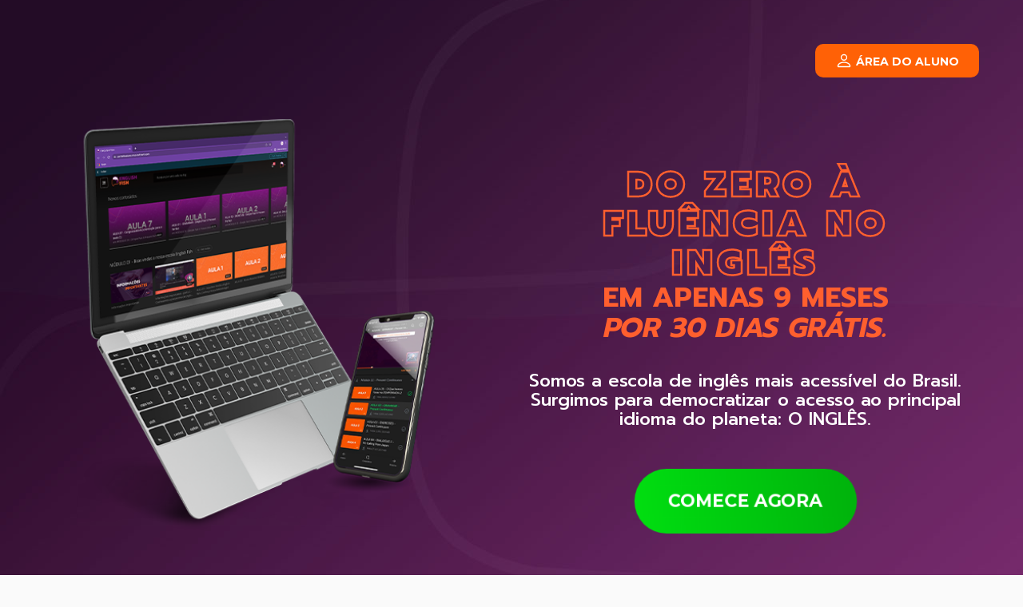

--- FILE ---
content_type: text/html; charset=UTF-8
request_url: https://english.fish/periodo-gratis-ei-nerd/
body_size: 20933
content:
<!DOCTYPE html>

<html lang="pt-BR">
<head>
<link rel="shortcut icon" type="image/png" href="https://english.fish/wp-content/themes/englishfish/img/favicon.png"/>
<meta charset="UTF-8" />
<meta name="viewport" content="width=device-width, initial-scale=1">
	
<title>English Fish - A comunidade bilingue que mais cresce no Brasil!</title>
	
<!-- 1 Google Fontes - Montserrat- - Insersão: font-family: 'Montserrat', sans-serif; !-->
<link rel="preconnect" href="https://fonts.googleapis.com">
<link rel="preconnect" href="https://fonts.gstatic.com" crossorigin>
<link href="https://fonts.googleapis.com/css2?family=Montserrat:ital,wght@0,100;0,200;0,300;0,400;0,500;0,600;0,700;0,800;0,900;1,100;1,200;1,300;1,400;1,500;1,600;1,700;1,800;1,900&display=swap" rel="stylesheet">
<!-- 1 Google Fontes - Montserrat- - Insersão: font-family: 'Montserrat', sans-serif; !-->

<!-- 2 Google Fontes - Prompt - - Insersão: font-family: 'Prompt', sans-serif; !-->
<link href="https://fonts.googleapis.com/css2?family=Prompt:ital,wght@0,100;0,200;0,300;0,400;0,500;0,600;0,700;0,800;0,900;1,100;1,200;1,300;1,400;1,500;1,600;1,700;1,800;1,900&display=swap" rel="stylesheet">	
<!-- 2 Google Fontes - Prompt - - Insersão: font-family: 'Prompt', sans-serif; !-->	
	
<meta name='robots' content='max-image-preview:large' />
	<style>img:is([sizes="auto" i], [sizes^="auto," i]) { contain-intrinsic-size: 3000px 1500px }</style>
	<link rel='dns-prefetch' href='//ajax.googleapis.com' />
<link rel="alternate" type="application/rss+xml" title="Feed para English Fish &raquo;" href="https://english.fish/feed/" />
<link rel="alternate" type="application/rss+xml" title="Feed de comentários para English Fish &raquo;" href="https://english.fish/comments/feed/" />
<script type="fb98c011a95e867669c29b38-text/javascript">
/* <![CDATA[ */
window._wpemojiSettings = {"baseUrl":"https:\/\/s.w.org\/images\/core\/emoji\/15.1.0\/72x72\/","ext":".png","svgUrl":"https:\/\/s.w.org\/images\/core\/emoji\/15.1.0\/svg\/","svgExt":".svg","source":{"concatemoji":"https:\/\/english.fish\/wp-includes\/js\/wp-emoji-release.min.js"}};
/*! This file is auto-generated */
!function(i,n){var o,s,e;function c(e){try{var t={supportTests:e,timestamp:(new Date).valueOf()};sessionStorage.setItem(o,JSON.stringify(t))}catch(e){}}function p(e,t,n){e.clearRect(0,0,e.canvas.width,e.canvas.height),e.fillText(t,0,0);var t=new Uint32Array(e.getImageData(0,0,e.canvas.width,e.canvas.height).data),r=(e.clearRect(0,0,e.canvas.width,e.canvas.height),e.fillText(n,0,0),new Uint32Array(e.getImageData(0,0,e.canvas.width,e.canvas.height).data));return t.every(function(e,t){return e===r[t]})}function u(e,t,n){switch(t){case"flag":return n(e,"\ud83c\udff3\ufe0f\u200d\u26a7\ufe0f","\ud83c\udff3\ufe0f\u200b\u26a7\ufe0f")?!1:!n(e,"\ud83c\uddfa\ud83c\uddf3","\ud83c\uddfa\u200b\ud83c\uddf3")&&!n(e,"\ud83c\udff4\udb40\udc67\udb40\udc62\udb40\udc65\udb40\udc6e\udb40\udc67\udb40\udc7f","\ud83c\udff4\u200b\udb40\udc67\u200b\udb40\udc62\u200b\udb40\udc65\u200b\udb40\udc6e\u200b\udb40\udc67\u200b\udb40\udc7f");case"emoji":return!n(e,"\ud83d\udc26\u200d\ud83d\udd25","\ud83d\udc26\u200b\ud83d\udd25")}return!1}function f(e,t,n){var r="undefined"!=typeof WorkerGlobalScope&&self instanceof WorkerGlobalScope?new OffscreenCanvas(300,150):i.createElement("canvas"),a=r.getContext("2d",{willReadFrequently:!0}),o=(a.textBaseline="top",a.font="600 32px Arial",{});return e.forEach(function(e){o[e]=t(a,e,n)}),o}function t(e){var t=i.createElement("script");t.src=e,t.defer=!0,i.head.appendChild(t)}"undefined"!=typeof Promise&&(o="wpEmojiSettingsSupports",s=["flag","emoji"],n.supports={everything:!0,everythingExceptFlag:!0},e=new Promise(function(e){i.addEventListener("DOMContentLoaded",e,{once:!0})}),new Promise(function(t){var n=function(){try{var e=JSON.parse(sessionStorage.getItem(o));if("object"==typeof e&&"number"==typeof e.timestamp&&(new Date).valueOf()<e.timestamp+604800&&"object"==typeof e.supportTests)return e.supportTests}catch(e){}return null}();if(!n){if("undefined"!=typeof Worker&&"undefined"!=typeof OffscreenCanvas&&"undefined"!=typeof URL&&URL.createObjectURL&&"undefined"!=typeof Blob)try{var e="postMessage("+f.toString()+"("+[JSON.stringify(s),u.toString(),p.toString()].join(",")+"));",r=new Blob([e],{type:"text/javascript"}),a=new Worker(URL.createObjectURL(r),{name:"wpTestEmojiSupports"});return void(a.onmessage=function(e){c(n=e.data),a.terminate(),t(n)})}catch(e){}c(n=f(s,u,p))}t(n)}).then(function(e){for(var t in e)n.supports[t]=e[t],n.supports.everything=n.supports.everything&&n.supports[t],"flag"!==t&&(n.supports.everythingExceptFlag=n.supports.everythingExceptFlag&&n.supports[t]);n.supports.everythingExceptFlag=n.supports.everythingExceptFlag&&!n.supports.flag,n.DOMReady=!1,n.readyCallback=function(){n.DOMReady=!0}}).then(function(){return e}).then(function(){var e;n.supports.everything||(n.readyCallback(),(e=n.source||{}).concatemoji?t(e.concatemoji):e.wpemoji&&e.twemoji&&(t(e.twemoji),t(e.wpemoji)))}))}((window,document),window._wpemojiSettings);
/* ]]> */
</script>
<style id='wp-emoji-styles-inline-css' type='text/css'>

	img.wp-smiley, img.emoji {
		display: inline !important;
		border: none !important;
		box-shadow: none !important;
		height: 1em !important;
		width: 1em !important;
		margin: 0 0.07em !important;
		vertical-align: -0.1em !important;
		background: none !important;
		padding: 0 !important;
	}
</style>
<link rel='stylesheet' id='wp-block-library-css' href='https://english.fish/wp-includes/css/dist/block-library/style.min.css' type='text/css' media='all' />
<style id='classic-theme-styles-inline-css' type='text/css'>
/*! This file is auto-generated */
.wp-block-button__link{color:#fff;background-color:#32373c;border-radius:9999px;box-shadow:none;text-decoration:none;padding:calc(.667em + 2px) calc(1.333em + 2px);font-size:1.125em}.wp-block-file__button{background:#32373c;color:#fff;text-decoration:none}
</style>
<style id='global-styles-inline-css' type='text/css'>
:root{--wp--preset--aspect-ratio--square: 1;--wp--preset--aspect-ratio--4-3: 4/3;--wp--preset--aspect-ratio--3-4: 3/4;--wp--preset--aspect-ratio--3-2: 3/2;--wp--preset--aspect-ratio--2-3: 2/3;--wp--preset--aspect-ratio--16-9: 16/9;--wp--preset--aspect-ratio--9-16: 9/16;--wp--preset--color--black: #000000;--wp--preset--color--cyan-bluish-gray: #abb8c3;--wp--preset--color--white: #ffffff;--wp--preset--color--pale-pink: #f78da7;--wp--preset--color--vivid-red: #cf2e2e;--wp--preset--color--luminous-vivid-orange: #ff6900;--wp--preset--color--luminous-vivid-amber: #fcb900;--wp--preset--color--light-green-cyan: #7bdcb5;--wp--preset--color--vivid-green-cyan: #00d084;--wp--preset--color--pale-cyan-blue: #8ed1fc;--wp--preset--color--vivid-cyan-blue: #0693e3;--wp--preset--color--vivid-purple: #9b51e0;--wp--preset--gradient--vivid-cyan-blue-to-vivid-purple: linear-gradient(135deg,rgba(6,147,227,1) 0%,rgb(155,81,224) 100%);--wp--preset--gradient--light-green-cyan-to-vivid-green-cyan: linear-gradient(135deg,rgb(122,220,180) 0%,rgb(0,208,130) 100%);--wp--preset--gradient--luminous-vivid-amber-to-luminous-vivid-orange: linear-gradient(135deg,rgba(252,185,0,1) 0%,rgba(255,105,0,1) 100%);--wp--preset--gradient--luminous-vivid-orange-to-vivid-red: linear-gradient(135deg,rgba(255,105,0,1) 0%,rgb(207,46,46) 100%);--wp--preset--gradient--very-light-gray-to-cyan-bluish-gray: linear-gradient(135deg,rgb(238,238,238) 0%,rgb(169,184,195) 100%);--wp--preset--gradient--cool-to-warm-spectrum: linear-gradient(135deg,rgb(74,234,220) 0%,rgb(151,120,209) 20%,rgb(207,42,186) 40%,rgb(238,44,130) 60%,rgb(251,105,98) 80%,rgb(254,248,76) 100%);--wp--preset--gradient--blush-light-purple: linear-gradient(135deg,rgb(255,206,236) 0%,rgb(152,150,240) 100%);--wp--preset--gradient--blush-bordeaux: linear-gradient(135deg,rgb(254,205,165) 0%,rgb(254,45,45) 50%,rgb(107,0,62) 100%);--wp--preset--gradient--luminous-dusk: linear-gradient(135deg,rgb(255,203,112) 0%,rgb(199,81,192) 50%,rgb(65,88,208) 100%);--wp--preset--gradient--pale-ocean: linear-gradient(135deg,rgb(255,245,203) 0%,rgb(182,227,212) 50%,rgb(51,167,181) 100%);--wp--preset--gradient--electric-grass: linear-gradient(135deg,rgb(202,248,128) 0%,rgb(113,206,126) 100%);--wp--preset--gradient--midnight: linear-gradient(135deg,rgb(2,3,129) 0%,rgb(40,116,252) 100%);--wp--preset--font-size--small: 13px;--wp--preset--font-size--medium: 20px;--wp--preset--font-size--large: 36px;--wp--preset--font-size--x-large: 42px;--wp--preset--spacing--20: 0.44rem;--wp--preset--spacing--30: 0.67rem;--wp--preset--spacing--40: 1rem;--wp--preset--spacing--50: 1.5rem;--wp--preset--spacing--60: 2.25rem;--wp--preset--spacing--70: 3.38rem;--wp--preset--spacing--80: 5.06rem;--wp--preset--shadow--natural: 6px 6px 9px rgba(0, 0, 0, 0.2);--wp--preset--shadow--deep: 12px 12px 50px rgba(0, 0, 0, 0.4);--wp--preset--shadow--sharp: 6px 6px 0px rgba(0, 0, 0, 0.2);--wp--preset--shadow--outlined: 6px 6px 0px -3px rgba(255, 255, 255, 1), 6px 6px rgba(0, 0, 0, 1);--wp--preset--shadow--crisp: 6px 6px 0px rgba(0, 0, 0, 1);}:where(.is-layout-flex){gap: 0.5em;}:where(.is-layout-grid){gap: 0.5em;}body .is-layout-flex{display: flex;}.is-layout-flex{flex-wrap: wrap;align-items: center;}.is-layout-flex > :is(*, div){margin: 0;}body .is-layout-grid{display: grid;}.is-layout-grid > :is(*, div){margin: 0;}:where(.wp-block-columns.is-layout-flex){gap: 2em;}:where(.wp-block-columns.is-layout-grid){gap: 2em;}:where(.wp-block-post-template.is-layout-flex){gap: 1.25em;}:where(.wp-block-post-template.is-layout-grid){gap: 1.25em;}.has-black-color{color: var(--wp--preset--color--black) !important;}.has-cyan-bluish-gray-color{color: var(--wp--preset--color--cyan-bluish-gray) !important;}.has-white-color{color: var(--wp--preset--color--white) !important;}.has-pale-pink-color{color: var(--wp--preset--color--pale-pink) !important;}.has-vivid-red-color{color: var(--wp--preset--color--vivid-red) !important;}.has-luminous-vivid-orange-color{color: var(--wp--preset--color--luminous-vivid-orange) !important;}.has-luminous-vivid-amber-color{color: var(--wp--preset--color--luminous-vivid-amber) !important;}.has-light-green-cyan-color{color: var(--wp--preset--color--light-green-cyan) !important;}.has-vivid-green-cyan-color{color: var(--wp--preset--color--vivid-green-cyan) !important;}.has-pale-cyan-blue-color{color: var(--wp--preset--color--pale-cyan-blue) !important;}.has-vivid-cyan-blue-color{color: var(--wp--preset--color--vivid-cyan-blue) !important;}.has-vivid-purple-color{color: var(--wp--preset--color--vivid-purple) !important;}.has-black-background-color{background-color: var(--wp--preset--color--black) !important;}.has-cyan-bluish-gray-background-color{background-color: var(--wp--preset--color--cyan-bluish-gray) !important;}.has-white-background-color{background-color: var(--wp--preset--color--white) !important;}.has-pale-pink-background-color{background-color: var(--wp--preset--color--pale-pink) !important;}.has-vivid-red-background-color{background-color: var(--wp--preset--color--vivid-red) !important;}.has-luminous-vivid-orange-background-color{background-color: var(--wp--preset--color--luminous-vivid-orange) !important;}.has-luminous-vivid-amber-background-color{background-color: var(--wp--preset--color--luminous-vivid-amber) !important;}.has-light-green-cyan-background-color{background-color: var(--wp--preset--color--light-green-cyan) !important;}.has-vivid-green-cyan-background-color{background-color: var(--wp--preset--color--vivid-green-cyan) !important;}.has-pale-cyan-blue-background-color{background-color: var(--wp--preset--color--pale-cyan-blue) !important;}.has-vivid-cyan-blue-background-color{background-color: var(--wp--preset--color--vivid-cyan-blue) !important;}.has-vivid-purple-background-color{background-color: var(--wp--preset--color--vivid-purple) !important;}.has-black-border-color{border-color: var(--wp--preset--color--black) !important;}.has-cyan-bluish-gray-border-color{border-color: var(--wp--preset--color--cyan-bluish-gray) !important;}.has-white-border-color{border-color: var(--wp--preset--color--white) !important;}.has-pale-pink-border-color{border-color: var(--wp--preset--color--pale-pink) !important;}.has-vivid-red-border-color{border-color: var(--wp--preset--color--vivid-red) !important;}.has-luminous-vivid-orange-border-color{border-color: var(--wp--preset--color--luminous-vivid-orange) !important;}.has-luminous-vivid-amber-border-color{border-color: var(--wp--preset--color--luminous-vivid-amber) !important;}.has-light-green-cyan-border-color{border-color: var(--wp--preset--color--light-green-cyan) !important;}.has-vivid-green-cyan-border-color{border-color: var(--wp--preset--color--vivid-green-cyan) !important;}.has-pale-cyan-blue-border-color{border-color: var(--wp--preset--color--pale-cyan-blue) !important;}.has-vivid-cyan-blue-border-color{border-color: var(--wp--preset--color--vivid-cyan-blue) !important;}.has-vivid-purple-border-color{border-color: var(--wp--preset--color--vivid-purple) !important;}.has-vivid-cyan-blue-to-vivid-purple-gradient-background{background: var(--wp--preset--gradient--vivid-cyan-blue-to-vivid-purple) !important;}.has-light-green-cyan-to-vivid-green-cyan-gradient-background{background: var(--wp--preset--gradient--light-green-cyan-to-vivid-green-cyan) !important;}.has-luminous-vivid-amber-to-luminous-vivid-orange-gradient-background{background: var(--wp--preset--gradient--luminous-vivid-amber-to-luminous-vivid-orange) !important;}.has-luminous-vivid-orange-to-vivid-red-gradient-background{background: var(--wp--preset--gradient--luminous-vivid-orange-to-vivid-red) !important;}.has-very-light-gray-to-cyan-bluish-gray-gradient-background{background: var(--wp--preset--gradient--very-light-gray-to-cyan-bluish-gray) !important;}.has-cool-to-warm-spectrum-gradient-background{background: var(--wp--preset--gradient--cool-to-warm-spectrum) !important;}.has-blush-light-purple-gradient-background{background: var(--wp--preset--gradient--blush-light-purple) !important;}.has-blush-bordeaux-gradient-background{background: var(--wp--preset--gradient--blush-bordeaux) !important;}.has-luminous-dusk-gradient-background{background: var(--wp--preset--gradient--luminous-dusk) !important;}.has-pale-ocean-gradient-background{background: var(--wp--preset--gradient--pale-ocean) !important;}.has-electric-grass-gradient-background{background: var(--wp--preset--gradient--electric-grass) !important;}.has-midnight-gradient-background{background: var(--wp--preset--gradient--midnight) !important;}.has-small-font-size{font-size: var(--wp--preset--font-size--small) !important;}.has-medium-font-size{font-size: var(--wp--preset--font-size--medium) !important;}.has-large-font-size{font-size: var(--wp--preset--font-size--large) !important;}.has-x-large-font-size{font-size: var(--wp--preset--font-size--x-large) !important;}
:where(.wp-block-post-template.is-layout-flex){gap: 1.25em;}:where(.wp-block-post-template.is-layout-grid){gap: 1.25em;}
:where(.wp-block-columns.is-layout-flex){gap: 2em;}:where(.wp-block-columns.is-layout-grid){gap: 2em;}
:root :where(.wp-block-pullquote){font-size: 1.5em;line-height: 1.6;}
</style>
<link rel='stylesheet' id='bootstrap-css' href='https://english.fish/wp-content/themes/englishfish/assets/css/bootstrap.min.css' type='text/css' media='all' />
<link rel='stylesheet' id='animate-css' href='https://english.fish/wp-content/themes/englishfish/assets/css/animate.css' type='text/css' media='all' />
<link rel='stylesheet' id='style-css' href='https://english.fish/wp-content/themes/englishfish/style.css' type='text/css' media='all' />
<link rel="https://api.w.org/" href="https://english.fish/wp-json/" /><link rel="alternate" title="JSON" type="application/json" href="https://english.fish/wp-json/wp/v2/pages/94" /><link rel="EditURI" type="application/rsd+xml" title="RSD" href="https://english.fish/xmlrpc.php?rsd" />
<meta name="generator" content="WordPress 6.8.1" />
<link rel="canonical" href="https://english.fish/periodo-gratis-ei-nerd/" />
<link rel='shortlink' href='https://english.fish/?p=94' />
<link rel="alternate" title="oEmbed (JSON)" type="application/json+oembed" href="https://english.fish/wp-json/oembed/1.0/embed?url=https%3A%2F%2Fenglish.fish%2Fperiodo-gratis-ei-nerd%2F" />
<link rel="alternate" title="oEmbed (XML)" type="text/xml+oembed" href="https://english.fish/wp-json/oembed/1.0/embed?url=https%3A%2F%2Fenglish.fish%2Fperiodo-gratis-ei-nerd%2F&#038;format=xml" />
	
<!-- Google tag (gtag.js) -->
<script async src="https://www.googletagmanager.com/gtag/js?id=UA-256492301-1" type="fb98c011a95e867669c29b38-text/javascript"></script>
<script type="fb98c011a95e867669c29b38-text/javascript">
  window.dataLayer = window.dataLayer || [];
  function gtag(){dataLayer.push(arguments);}
  gtag('js', new Date());

  gtag('config', 'UA-256492301-1');
</script>	
	
<!-- Google Tag Manager -->
<script type="fb98c011a95e867669c29b38-text/javascript">(function(w,d,s,l,i){w[l]=w[l]||[];w[l].push({'gtm.start':
new Date().getTime(),event:'gtm.js'});var f=d.getElementsByTagName(s)[0],
j=d.createElement(s),dl=l!='dataLayer'?'&l='+l:'';j.async=true;j.src=
'https://www.googletagmanager.com/gtm.js?id='+i+dl;f.parentNode.insertBefore(j,f);
})(window,document,'script','dataLayer','GTM-PMFNKWT');</script>
<!-- End Google Tag Manager -->	
	
<!-- Google Tag Manager -->
<script type="fb98c011a95e867669c29b38-text/javascript">(function(w,d,s,l,i){w[l]=w[l]||[];w[l].push({'gtm.start':
new Date().getTime(),event:'gtm.js'});var f=d.getElementsByTagName(s)[0],
j=d.createElement(s),dl=l!='dataLayer'?'&l='+l:'';j.async=true;j.src=
'https://www.googletagmanager.com/gtm.js?id='+i+dl;f.parentNode.insertBefore(j,f);
})(window,document,'script','dataLayer','GTM-NFNVF5W5');</script>
<!-- End Google Tag Manager -->
	
	
</head>
<!-- Header !-->
<header class="header" id="header">
	<nav class="navbar navbar-default navbar-fixed-top navbar-custom">
	  <div class="container">
	    <!-- Brand and toggle get grouped for better mobile display -->
	    <div class="navbar-header">
	      <button type="button" class="navbar-toggle collapsed" data-toggle="collapse" data-target="#bs-example-navbar-collapse-1" aria-expanded="false">
	        <span class="sr-only">Toggle navigation</span>
	        <span class="icon-bar"></span>
	        <span class="icon-bar"></span>
	        <span class="icon-bar"></span>
	      </button>

		
	    </div>

	    <!-- Collect the nav links, forms, and other content for toggling -->
			    <div id="bs-example-navbar-collapse-1" class="collapse navbar-collapse navbar-collapse-custom"><ul id="menu-menu" class="nav navbar-nav navbar-right"><li id="menu-item-10" class="menu-item menu-item-type-custom menu-item-object-custom menu-item-10"><a title="&lt;svg xmlns=&quot;http://www.w3.org/2000/svg&quot; width=&quot;22&quot; height=&quot;22&quot; fill=&quot;currentColor&quot; class=&quot;bi bi-person&quot; viewBox=&quot;0 0 16 16&quot;&gt;   &lt;path d=&quot;M8 8a3 3 0 1 0 0-6 3 3 0 0 0 0 6Zm2-3a2 2 0 1 1-4 0 2 2 0 0 1 4 0Zm4 8c0 1-1 1-1 1H3s-1 0-1-1 1-4 6-4 6 3 6 4Zm-1-.004c-.001-.246-.154-.986-.832-1.664C11.516 10.68 10.289 10 8 10c-2.29 0-3.516.68-4.168 1.332-.678.678-.83 1.418-.832 1.664h10Z&quot;/&gt; &lt;/svg&gt; Área do aluno" target="_blank" href="https://english.fish/http://portaldoaluno.club.hotmart.com"><svg xmlns="http://www.w3.org/2000/svg" width="22" height="22" fill="currentColor" class="bi bi-person" viewBox="0 0 16 16">   <path d="M8 8a3 3 0 1 0 0-6 3 3 0 0 0 0 6Zm2-3a2 2 0 1 1-4 0 2 2 0 0 1 4 0Zm4 8c0 1-1 1-1 1H3s-1 0-1-1 1-4 6-4 6 3 6 4Zm-1-.004c-.001-.246-.154-.986-.832-1.664C11.516 10.68 10.289 10 8 10c-2.29 0-3.516.68-4.168 1.332-.678.678-.83 1.418-.832 1.664h10Z"/> </svg> Área do aluno</a></li>
</ul></div>
	  </div><!-- /.container-fluid -->
	</nav>
</header>
<!-- Header !-->

<body class="wp-singular page-template page-template-page-30-dias page-template-page-30-dias-php page page-id-94 wp-theme-englishfish">
	
<!-- Google Tag Manager (noscript) -->
<noscript><iframe src="https://www.googletagmanager.com/ns.html?id=GTM-NFNVF5W5"
height="0" width="0" style="display:none;visibility:hidden"></iframe></noscript>
<!-- End Google Tag Manager (noscript) -->	

<!-- Google Tag Manager (noscript) -->
<noscript><iframe src="https://www.googletagmanager.com/ns.html?id=GTM-PMFNKWT"
height="0" width="0" style="display:none;visibility:hidden"></iframe></noscript>
<!-- End Google Tag Manager (noscript) -->	
<!-- Conteúdo geral !-->
<main class="main" id="main">

<!-- Topo - Pincipal !-->
<section class="principal" id="principal">
	<div class="container">
		<div class="row">
			<div class="col-md-6 col-lg-6 col-sm-6">
				<img src="https://english.fish/wp-content/themes/englishfish/img/mkp-ef.png" width="100%" height="100%" alt="Curso English Fish" class="mkp-ef img-fluid">
			</div>
			<div class="col-md-6 col-lg-6 col-sm-6">
				<h1><span>DO ZERO À FLUÊNCIA NO INGLÊS</span> <br> EM APENAS 9 MESES<br><i>Por 30 dias grátis.</i></h1>
				<h2>Somos a escola de inglês mais acessível do Brasil. <br>Surgimos para democratizar o acesso ao principal idioma do planeta: <span>O INGLÊS.</span></h2>
				<button class="cta cta-principal pulsar" id="scrollButton" onclick="if (!window.__cfRLUnblockHandlers) return false; window.scrollTo({top: document.getElementById('planos').offsetTop, behavior: 'smooth'});" data-cf-modified-fb98c011a95e867669c29b38-="">Comece agora</button>
			</div>
			<div class="col-md-4 col-lg-4 col-sm-4">
				<div class="vatagens-item">
					<img src="https://english.fish/wp-content/themes/englishfish/img/icon-aulas.png" width="100%" height="100%" alt="+ de 250 áulas" class="icon-vantagens img-fluid">
					<h3><span>+</span> de <div class="counter" data-start="0" data-end="250"></div> aulas.</h3>
				</div>
			</div>
			<div class="col-md-4 col-lg-4 col-sm-4">
				<div class="vatagens-item">
					<img src="https://english.fish/wp-content/themes/englishfish/img/icon-alunos.png" width="100%" height="100%" alt="+ de 10 mil alunos" class="icon-vantagens img-fluid">
					<h3><span>+</span> de <div class="counter" data-start="0" data-end="16"></div> mil alunos.</h3>
				</div>
			</div>
			<div class="col-md-4 col-lg-4 col-sm-4">
				<div class="vatagens-item">
					<img src="https://english.fish/wp-content/themes/englishfish/img/icon-lives.png" width="100%" height="100%" alt="Aulas ao vivo toda semana" class="icon-vantagens img-fluid">
					<h3>Aulas ao vivo toda semana.</h3>
				</div>
			</div>
			<div class="col-md-12 col-lg-12 col-sm-12">
				<a>
					<img src="https://english.fish/wp-content/themes/englishfish/img/icon-mouse.png" width="100%" height="100%" alt="Próxima sessão" class="icon-mouse img-fluid bounce">
				</a>
			</div>
		</div>
	</div>
</section>
<!-- Topo - Pincipal !-->
	
<!-- Timeline Jornada do Aluno !-->
<section class="timiline-jornada" id="timiline-jornada">
		<div class="container">
		<div class="row">
			<div class="col-md-12 col-lg-12 col-sm-12">
				<h1>A sua jornada na English Fish <br><span>Do zero à fluência!</span></h1>
			</div>
			
			<!-- Primeira ETAPA !-->
			<div class="col-md-6 col-lg-6 col-sm-6 item-etapa item-etapa-img">
				<img src="https://english.fish/wp-content/themes/englishfish/img/primeira-etapa.jpg" width="100%" height="100%" alt="Primeira etapa" class="img-etapas img-fluid">
			</div>
			<div class="col-md-6 col-lg-6 col-sm-6 item-etapa">
				<h2>Primeira ETAPA</h2>
				<p>A primeira etapa do nosso curso tem duração de 10 módulos e aproximadamente 60 aulas. O objetivo aqui é fazer com que você aprenda os padrões básicos da pronúncia do inglês. Aprender sobre isso logo no início da jornada, te fará ter um poder de absorção e aprendizado muito maior.</p>
			</div>
			<!-- Primeira ETAPA !-->
			
			<!-- Segunda ETAPA !-->
			<div class="col-md-6 col-lg-6 col-sm-6 item-etapa">
				<h2>Segunda ETAPA</h2>
				<p>A segunda etapa vai do módulo 11 ao 20. O objetivo aqui é te ensinar sobre os 5 principais tempos verbais do inglês. Você aprenderá a interpretar situações que se encontram no passado, presente e futuro em suas possíveis variações temporais. Ao final da segunda etapa, você já conseguirá dialogar em inglês, além de conseguir entender e interpretar alguns filmes e séries no idioma nativo.</p>
			</div>
			<div class="col-md-6 col-lg-6 col-sm-6 item-etapa item-etapa-img">
				<img src="https://english.fish/wp-content/themes/englishfish/img/segunda-etapa.jpg" width="100%" height="100%" alt="Segunda etapa" class="img-etapas img-fluid">
			</div>			
			<!-- Segunda ETAPA !-->
			
			<!-- Terceira ETAPA !-->
			<div class="col-md-6 col-lg-6 col-sm-6 item-etapa item-etapa-img">
				<img src="https://english.fish/wp-content/themes/englishfish/img/terceira-etapa.jpg" width="100%" height="100%" alt="Terceira etapa" class="img-etapas img-fluid">
			</div>
			<div class="col-md-6 col-lg-6 col-sm-6 item-etapa">
				<h2>Terceira ETAPA</h2>
				<p>A terceira etapa vai do módulo 21 ao 30. O objetivo nesta etapa é fazer com que você consiga dialogar normalmente com um nativo, com domínio e segurança para iniciar e desenvolver diálogos mais complexos. Ao final da terceira etapa, você estará dando um grande passo para alcançar o nível avançado do Inglês.</p>
			</div>				
			<!-- Terceira ETAPA !-->
			
			<!-- Quarta ETAPA !-->
			<div class="col-md-6 col-lg-6 col-sm-6 item-etapa">
				<h2>Quarta ETAPA</h2>
				<p>A quarta e última etapa, vai do módulo 31 ao 40. O Objetivo nesta etapa é fazer com que você lapide a gramática e a pronúncia do idioma. Aqui, você concluirá sua jornada de educação e sairá, fluente no mais alto nível da palavra. Você terá se tornado um verdadeiro SHARK. Geralmente nesta etapa, você já não precisará correr atrás das oportunidades... elas virão até você.</p>
			</div>
			<div class="col-md-6 col-lg-6 col-sm-6 item-etapa item-etapa-img">
				<img src="https://english.fish/wp-content/themes/englishfish/img/quarta-etapa.jpg" width="100%" height="100%" alt="Quarta etapa" class="img-etapas img-fluid">
			</div>			
			<!-- Quarta ETAPA !-->
			
			<div class="col-md-12 col-lg-12 col-sm-12">
				<button class="cta cta-timeline pulsar" id="scrollButton" onclick="if (!window.__cfRLUnblockHandlers) return false; window.scrollTo({top: document.getElementById('planos').offsetTop, behavior: 'smooth'});" data-cf-modified-fb98c011a95e867669c29b38-="">Comece agora</button>
			</div>
			
		</div>
	</div></section>
<!-- Timeline Jornada do Aluno !-->
	
<!-- Depoimentos !-->
<section class="depoimentos" id="depoimentos">
		<div class="container">
		<div class="row" id="depoimentos">
			<div class="title-session col-md-12 col-lg-12 col-sm-12">
				<h1>O que os alunos falam <br>sobre a <span>English Fish</span></h1>
			</div>

												<div class="container-slideshow">
					<div class="cycle-slideshow"
						 data-cycle-fx="carousel"
						 data-cycle-timeout="0"
						 data-cycle-slides=".item-container"
						 data-cycle-prev="#prevvideo"
						 data-cycle-next="#nextvideo"
						 data-cycle-carousel-visible=3
						 data-cycle-carousel-fluid=true >
												<div class="item-container">
							<div class="depoimento-item-video">
								<div style="position:relative;padding-top:140%;"><iframe id="panda-dc552a66-f5ec-46c9-9288-b86ecae46589" src="https://player-vz-623c12fe-23d.tv.pandavideo.com.br/embed/?v=dc552a66-f5ec-46c9-9288-b86ecae46589" style="border:none;position:absolute;top:0;left:0;" allow="accelerometer;gyroscope;autoplay;encrypted-media;picture-in-picture" allowfullscreen=true width="360" height="505" fetchpriority="high"></iframe></div>
							</div>
						</div>
												<div class="item-container">
							<div class="depoimento-item-video">
								<div style="position:relative;padding-top:140%;"><iframe id="panda-245b5ce9-390d-4b97-abd2-1184da9105af" src="https://player-vz-623c12fe-23d.tv.pandavideo.com.br/embed/?v=245b5ce9-390d-4b97-abd2-1184da9105af" style="border:none;position:absolute;top:0;left:0;" allow="accelerometer;gyroscope;autoplay;encrypted-media;picture-in-picture" allowfullscreen=true width="360" height="505" fetchpriority="high"></iframe></div>
							</div>
						</div>
												<div class="item-container">
							<div class="depoimento-item-video">
								<div style="position:relative;padding-top:140%;"><iframe id="panda-e6e947f5-e487-4b57-9c3d-771f2a5439d7" src="https://player-vz-623c12fe-23d.tv.pandavideo.com.br/embed/?v=e6e947f5-e487-4b57-9c3d-771f2a5439d7" style="border:none;position:absolute;top:0;left:0;" allow="accelerometer;gyroscope;autoplay;encrypted-media;picture-in-picture" allowfullscreen=true width="360" height="505" fetchpriority="high"></iframe></div>
							</div>
						</div>
												<div class="item-container">
							<div class="depoimento-item-video">
								<div style="position:relative;padding-top:140%;"><iframe id="panda-7b4c45ff-3223-4cb6-b6e8-2de99f29d079" src="https://player-vz-623c12fe-23d.tv.pandavideo.com.br/embed/?v=7b4c45ff-3223-4cb6-b6e8-2de99f29d079" style="border:none;position:absolute;top:0;left:0;" allow="accelerometer;gyroscope;autoplay;encrypted-media;picture-in-picture" allowfullscreen=true width="360" height="505" fetchpriority="high"></iframe></div>
							</div>
						</div>
												<div class="item-container">
							<div class="depoimento-item-video">
								<div style="position:relative;padding-top:140%;"><iframe id="panda-366e2bbd-362e-44c5-8de4-9f9f2eebd538" src="https://player-vz-623c12fe-23d.tv.pandavideo.com.br/embed/?v=366e2bbd-362e-44c5-8de4-9f9f2eebd538" style="border:none;position:absolute;top:0;left:0;" allow="accelerometer;gyroscope;autoplay;encrypted-media;picture-in-picture" allowfullscreen=true width="360" height="505" fetchpriority="high"></iframe></div>
							</div>
						</div>
												<div class="item-container">
							<div class="depoimento-item-video">
								<div style="position:relative;padding-top:140%;"><iframe id="panda-7a6c99e6-2105-42d3-bb21-1c6edb4a2296" src="https://player-vz-623c12fe-23d.tv.pandavideo.com.br/embed/?v=7a6c99e6-2105-42d3-bb21-1c6edb4a2296" style="border:none;position:absolute;top:0;left:0;" allow="accelerometer;gyroscope;autoplay;encrypted-media;picture-in-picture" allowfullscreen=true width="360" height="505" fetchpriority="high"></iframe></div>
							</div>
						</div>
												<div class="item-container">
							<div class="depoimento-item-video">
								<div style="position:relative;padding-top:140%;"><iframe id="panda-669aa397-848b-4cc7-9a79-20942e8ad80e" src="https://player-vz-623c12fe-23d.tv.pandavideo.com.br/embed/?v=669aa397-848b-4cc7-9a79-20942e8ad80e" style="border:none;position:absolute;top:0;left:0;" allow="accelerometer;gyroscope;autoplay;encrypted-media;picture-in-picture" allowfullscreen=true width="360" height="505" fetchpriority="high"></iframe></div>
							</div>
						</div>
												<div class="item-container">
							<div class="depoimento-item-video">
								<div style="position:relative;padding-top:140%;"><iframe id="panda-6c05e605-5161-4600-9a66-b775e8d08cc9" src="https://player-vz-623c12fe-23d.tv.pandavideo.com.br/embed/?v=6c05e605-5161-4600-9a66-b775e8d08cc9" style="border:none;position:absolute;top:0;left:0;" allow="accelerometer;gyroscope;autoplay;encrypted-media;picture-in-picture" allowfullscreen=true width="360" height="505" fetchpriority="high"></iframe></div>
							</div>
						</div>
												<div class="item-container">
							<div class="depoimento-item-video">
								<p><iframe id="panda-7b4c45ff-3223-4cb6-b6e8-2de99f29d079" src="https://player-vz-623c12fe-23d.tv.pandavideo.com.br/embed/?v=7b4c45ff-3223-4cb6-b6e8-2de99f29d079" style="border:none;" allow="accelerometer;gyroscope;autoplay;encrypted-media;picture-in-picture" allowfullscreen=true width="360" height="505" fetchpriority="high"></iframe></p>
							</div>
						</div>
											</div>
					<div class="slideshow-nav">

						<span id="prevvideo" class="nav-prev" title="Anterior">
							<svg xmlns="http://www.w3.org/2000/svg" width="25" height="25" fill="currentColor" class="bi bi-arrow-left" viewBox="0 0 16 16">
								<path fill-rule="evenodd" d="M15 8a.5.5 0 0 0-.5-.5H2.707l3.147-3.146a.5.5 0 1 0-.708-.708l-4 4a.5.5 0 0 0 0 .708l4 4a.5.5 0 0 0 .708-.708L2.707 8.5H14.5A.5.5 0 0 0 15 8z"/>
							</svg>
						</span>
						<span id="nextvideo" class="nav-next" title="Próximo">
							<svg xmlns="http://www.w3.org/2000/svg" width="25" height="25" fill="currentColor" class="bi bi-arrow-right" viewBox="0 0 16 16">
								<path fill-rule="evenodd" d="M1 8a.5.5 0 0 1 .5-.5h11.793l-3.147-3.146a.5.5 0 0 1 .708-.708l4 4a.5.5 0 0 1 0 .708l-4 4a.5.5 0 0 1-.708-.708L13.293 8.5H1.5A.5.5 0 0 1 1 8z"/>
							</svg>		
						</span>

					</div>
				</div>
				
		</div>
	</div></section>
<!-- Depoimentos !-->
	
<!-- Preciso começar !-->
<section class="preciso-comecar" id="preciso-comecar">
		<div class="container">
		<div class="row">
			<div class="col-md-12 col-lg-12 col-sm-12">
				<h1>Por que você precisa começar a <br><span>aprender inglês AGORA!</span></h1>
				<img src="https://english.fish/wp-content/themes/englishfish/img/infomoney.png" width="100%" height="100%" alt="Infomoney" class="logo-infomoney img-fluid">
				<p>Estudos feitos pela infomoney mostram que até 2027, todas as vagas de emprego acima de 2 salários-mínimos, vão exigir inglês!</p>
				<p>“Independente do nicho de atuação do profissional, a fluência no inglês até 2027, deixará de ser um diferencial para se tornar um dos requisitos básicos para uma colocação no mercado de trabalho, segundo uma pesquisa da Page Personnel, empresa de recrutamento mundial. Atualmente, 60% das vagas já pedem que o candidato saiba inglês.” – <i><strong>Infomoney</strong></i></p>
				<button class="cta cta-precisocomecar pulsar" id="scrollButton" onclick="if (!window.__cfRLUnblockHandlers) return false; window.scrollTo({top: document.getElementById('planos').offsetTop, behavior: 'smooth'});" data-cf-modified-fb98c011a95e867669c29b38-="">Comece agora</button>
			</div>
		</div>
	</div>
</section>
<!-- Preciso começar !-->

<!-- Aposlitas Digitais !-->
<section class="apostila-digital" id="apostila-digital">
		<div class="container">
		<div class="row">
			<div class="col-md-6 col-lg-6 col-sm-6">
				<img src="https://english.fish/wp-content/themes/englishfish/img/apostilas-digitais.png" width="100%" height="100%" alt="Apostilas Digitais" class="pack-apostilas img-fluid">
			</div>
			<div class="col-md-6 col-lg-6 col-sm-6">
				<h1><svg xmlns="http://www.w3.org/2000/svg" width="40" height="40" viewBox="0 0 24 24"><path d="M11 24h-9v-12h9v12zm0-18h-11v4h11v-4zm2 18h9v-12h-9v12zm0-18v4h11v-4h-11zm4.369-6c-2.947 0-4.671 3.477-5.369 5h5.345c3.493 0 3.53-5 .024-5zm-.796 3.621h-2.043c.739-1.121 1.439-1.966 2.342-1.966 1.172 0 1.228 1.966-.299 1.966zm-9.918 1.379h5.345c-.698-1.523-2.422-5-5.369-5-3.506 0-3.469 5 .024 5zm.473-3.345c.903 0 1.603.845 2.342 1.966h-2.043c-1.527 0-1.471-1.966-.299-1.966z"/></svg> Preparamos um <span>presente pra você!</span></h1>
				<p>Na English Fish, seu material didático é <strong>100% gratuito</strong>. Você receberá todas as 4 apostilas de estudos em formato digital. <br> Obs.: Você também poderá optar pela compra das apostilas físicas e receber no conforto da sua casa!</p>
			</div>
		</div>
	</div></section>
<!-- Aposlitas Digitais !-->

<!-- Garantia !-->
<section class="garantia" id="garantia">
		<div class="container">
		<div class="row">
			<div class="col-md-6 col-lg-6 col-sm-6">
				<h1>Garantia de 30 dias</h1>
				<p>Não somos como outras escolas que te prendem por 1 ano, na <strong>English Fish</strong> os alunos ficam por vontade própria e porque aprendem e evoluem todos os dias! <br>Experimente por 30 dias e caso queira cancelar, <strong>devolvemos seu dinheiro sem taxas, sem perguntas e sem burocracia.</strong></p>
			</div>
			<div class="col-md-6 col-lg-6 col-sm-6">
				<img src="https://english.fish/wp-content/themes/englishfish/img/selo30dias.jpg" width="100%" height="100%" alt="Garantia 7 dias" class="selo-garantia img-fluid">
			</div>
		</div>
	</div></section>
<!-- Garantia !-->

<!-- Planos !-->
<section class="planos section7" id="planos">
	<div class="container">
		<div class="row">
			<div class="col-md-12 col-lg-12 col-sm-12">
				<h1>Escolha o plano <br><span>ideal para você.</span></h1>
			</div>
			<!-- Plano Shark !-->
			<div class="col-md-4 col-lg-4 col-sm-4">
				<a href="https://pay.hotmart.com/G51898971E?off=7jku98p8&checkoutMode=10&hidePix=1" target="_blank">
					<img src="https://english.fish/wp-content/themes/englishfish/img/shark30dias.png" width="100%" height="100%" alt="Plano Fish" class="plano-item plano-fish img-fluid">
					<span class="cta-plano pulsar">Assinar Plano</span>
				</a>
			</div>
			<!-- Plano Shark !-->			
			
			<!-- Plano Big fish !-->
			<div class="col-md-4 col-lg-4 col-sm-4">
				<a href="https://pay.hotmart.com/G51898971E?off=mwh4p5ja&checkoutMode=10&hidePix=1" target="_blank">
					<img src="https://english.fish/wp-content/themes/englishfish/img/bigfish30dias.png" width="100%" height="100%" alt="Plano Shark" class="plano-item plano-shark img-fluid">
					<span class="cta-plano pulsar">Assinar Plano</span>
				</a>
			</div>
			<!-- Plano Big fish !-->			
			
			<!-- Plano Fish !-->
			<div class="col-md-4 col-lg-4 col-sm-4">
				<a href="https://pay.hotmart.com/G51898971E?off=xvxrblxb&checkoutMode=10&hidePix=1" target="_blank">
					<img src="https://english.fish/wp-content/themes/englishfish/img/fish30dias.png" width="100%" height="100%" alt="Plano Big Fish" class="plano-item plano-bigfish img-fluid">
					<span class="cta-plano pulsar">Assinar Plano</span>
				</a>
			</div>
			<!-- Plano Fish !-->			
		</div>
		<div class="row">
			<div class="col-md-12 col-lg-12 col-sm-12">
				<div class="box-pgacgt">
					<div class="pagamento-planos">
						<svg xmlns="http://www.w3.org/2000/svg" xmlns:xlink="http://www.w3.org/1999/xlink" id="Camada_1" x="0px" y="0px" viewBox="0 0 500 500" style="enable-background:new 0 0 500 500;" xml:space="preserve"><g>	<path d="M39.25,250.9c0.54-1.51,1.12-3,1.62-4.53c4.63-14.26,17.29-24.16,32.27-24.24c41.95-0.22,83.9-0.12,125.86-0.14  c16.73-0.01,33.45,0,50.18,0c1.48,0,2.96,0,4.99,0c-0.62-1.52-1.01-2.62-1.5-3.67c-10.89-23.39-16.82-47.92-16.83-73.79  c0-19.19-0.06-38.39,0-57.58c0.04-10.7,7.19-17.87,17.74-18.72c24.53-1.99,48.62-6.02,70.85-17.33c4.49-2.29,8.69-5.19,12.89-8  c6.87-4.6,14.8-4.92,21.5-0.05c17.27,12.57,37.07,18.47,57.69,22.08c9.15,1.6,18.45,2.39,27.7,3.38  c9.04,0.97,16.19,8.54,16.21,17.71c0.05,21.52,0.8,43.09-0.2,64.57c-2.12,45.32-19.38,84.38-51.28,116.74  c-3.23,3.28-4.61,6.39-4.6,11.02c0.18,47.85,0.11,95.7,0.11,143.54c0,20.65-9.05,32.64-28.9,38.32c-0.24,0.07-0.44,0.31-0.65,0.47  c-102.29,0-204.57,0-306.86,0c-0.85-0.34-1.68-0.74-2.55-1.01c-13.1-3.95-21.57-12.46-25.34-25.63c-0.21-0.74-0.6-1.44-0.9-2.15  C39.25,371.56,39.25,311.23,39.25,250.9z M390.14,285.4c-11.27,6.37-22.13,12.68-33.16,18.68c-5.32,2.9-11.02,3.03-16.62,0.46  c-31.67-14.56-57.15-36.32-76.11-65.6c-1.36-2.09-2.71-2.92-5.21-2.92c-61.27,0.07-122.54,0.04-183.81,0.07  c-12.68,0.01-21.87,8.96-21.89,21.7c-0.09,55.65-0.05,111.3-0.02,166.95c0,5.51,1.64,10.51,5.37,14.7  c4.93,5.54,11.3,7.24,18.47,7.23c81.97-0.04,163.94-0.03,245.9-0.03c14.94,0,29.88,0.01,44.82-0.01c6.6-0.01,12.37-2.09,16.91-7.05  c4.34-4.75,5.39-10.52,5.38-16.75c-0.05-44.55-0.03-89.1-0.03-133.64C390.14,287.86,390.14,286.52,390.14,285.4z M249.85,118.78  c-0.35,0.02-0.7,0.05-1.05,0.07c1.21,17.6,0.69,35.52,3.93,52.74c10.36,55.1,41.8,94.72,92.15,119.26c1.85,0.9,4.89,0.74,6.83-0.14  c15.22-6.86,28.98-16.02,41.23-27.36c30.7-28.44,48.84-63.54,52.37-105.16c1.98-23.42,0.85-47.11,1.12-70.67  c0.04-3.4-1.81-4.91-5.03-5.24c-7.89-0.81-15.83-1.35-23.65-2.62c-23.53-3.84-46.21-10.18-65.9-24.42  c-2.62-1.89-4.74-1.74-7.45-0.03c-5.88,3.73-11.76,7.58-18.04,10.53c-22.09,10.39-45.71,14.63-69.85,16.46  c-5.51,0.42-6.64,1.42-6.65,6.97C249.84,99.05,249.85,108.92,249.85,118.78z"></path>	<path d="M109.39,313.37c-4.65,0-9.31,0.06-13.96-0.01c-11.14-0.17-19.98-8.09-20.89-19.13c-0.46-5.57-0.47-11.23-0.15-16.82  c0.65-11.22,7.76-19.34,18.94-20.1c11.15-0.75,22.46-0.64,33.6,0.26c10.35,0.84,17.53,9.95,17.61,20.38  c0.04,4.79,0.04,9.58,0,14.38c-0.09,11.6-9.14,20.79-20.78,21.02C118.97,313.45,114.18,313.37,109.39,313.37z M109.48,299.15  c4.25,0,8.5,0,12.75,0c0.27,0,0.55,0,0.82-0.02c4.62-0.39,7.19-2.7,7.41-7.19c0.21-4.51,0.22-9.05-0.01-13.56  c-0.22-4.5-2.92-6.96-7.45-7c-9.04-0.07-18.09-0.08-27.14,0c-4.8,0.04-7.21,2.57-7.3,7.44c-0.07,4.11-0.05,8.22-0.01,12.33  c0.06,5.3,2.39,7.77,7.76,7.97C100.7,299.27,105.09,299.15,109.48,299.15z"></path>	<path d="M355.16,411.38c0-9.41-0.02-18.16,0.01-26.92c0.02-4.88,2.65-7.96,6.8-8.09c4.28-0.13,7.18,3.05,7.2,8.1  c0.05,11.09,0.05,22.19-0.01,33.28c-0.03,5.08-2.39,7.79-7.43,7.85c-13.69,0.17-27.39,0.16-41.09,0.01  c-4.95-0.05-7.67-2.97-7.56-7.32c0.11-4.2,3.11-6.88,8.01-6.91c9.72-0.06,19.45-0.02,29.17-0.02  C351.75,411.38,353.23,411.38,355.16,411.38z"></path>	<path d="M105.8,418.68c-7.68,0-15.35,0.03-23.03-0.01c-5.2-0.03-8.32-2.64-8.42-6.95c-0.11-4.33,2.93-7.2,8.1-7.22  c15.63-0.08,31.26-0.07,46.88,0c5.12,0.02,8.36,2.94,8.31,7.11c-0.05,4.23-3.33,7.04-8.4,7.07  C121.43,418.72,113.62,418.68,105.8,418.68z"></path>	<path d="M263.8,334.12c4.25,0,8.5-0.05,12.75,0.01c5.09,0.08,8.4,2.84,8.55,7c0.15,4.27-3.27,7.35-8.56,7.41  c-8.5,0.09-17,0.1-25.5-0.01c-5.06-0.07-8.36-3.06-8.35-7.21c0.01-4.17,3.34-7.05,8.36-7.21c0.14,0,0.27,0,0.41,0  C255.57,334.11,259.69,334.11,263.8,334.12z"></path>	<path d="M207.58,334.12c4.38,0,8.77-0.07,13.15,0.02c4.83,0.1,7.96,2.86,8.11,6.95c0.15,4.21-3.06,7.36-8.05,7.44  c-8.77,0.13-17.54,0.14-26.3-0.01c-4.84-0.08-7.9-3.07-7.92-7.15c-0.02-4.22,3.23-7.13,8.27-7.23  C199.09,334.05,203.34,334.12,207.58,334.12z"></path>	<path d="M95.33,334.12c4.25,0,8.49-0.05,12.74,0.01c5.13,0.08,8.35,2.78,8.47,7c0.13,4.4-3.1,7.35-8.48,7.41  c-8.49,0.1-16.98,0.11-25.47-0.01c-5.15-0.07-8.24-2.92-8.23-7.21c0.01-4.32,3.12-7.05,8.23-7.21c0.14,0,0.27,0,0.41,0  C87.11,334.11,91.22,334.11,95.33,334.12z"></path>	<path d="M151.62,334.12c4.38,0,8.76-0.09,13.14,0.03c4.83,0.13,7.78,2.92,7.81,7.14c0.02,4.26-2.81,7.14-7.71,7.23  c-8.89,0.16-17.8,0.17-26.69-0.01c-4.84-0.09-7.68-3.08-7.61-7.33c0.07-4.18,3.06-6.84,7.92-7.05c0.14-0.01,0.27,0,0.41,0  C143.14,334.12,147.38,334.12,151.62,334.12z"></path>	<path d="M320.2,334.12c4.38,0,8.77-0.1,13.14,0.03c4.75,0.13,7.81,3.06,7.8,7.21c-0.01,3.99-2.88,7.03-7.44,7.13  c-9.03,0.2-18.07,0.19-27.11,0.01c-4.81-0.1-7.68-3.17-7.56-7.4c0.12-4.17,3.12-6.85,8.02-6.96  C311.43,334.04,315.82,334.12,320.2,334.12z"></path>	<path d="M120.1,390.65c-3.42,0-6.84,0.12-10.26-0.03c-4.32-0.18-7.16-2.89-7.34-6.74c-0.2-4.18,2.38-7.33,6.92-7.49  c7.1-0.26,14.22-0.24,21.32,0.04c4.2,0.17,7.03,3.52,6.9,7.24c-0.14,3.76-3.11,6.73-7.29,6.94  C126.95,390.79,123.52,390.65,120.1,390.65z"></path>	<path d="M263.85,129.84c0-6.85-0.02-13.71,0.01-20.56c0.03-8.5,4.64-14.26,12.93-15.31c22.77-2.87,44.26-9.73,64.64-20.19  c4.77-2.45,9.47-2.1,14.16,0.31c17.37,8.95,35.69,15.14,54.93,18.54c3.9,0.69,7.88,1.07,11.7,2.04c5.81,1.47,10.22,6.58,10.13,12.5  c-0.29,18.89,0.55,37.95-1.77,56.61c-4.88,39.25-24.01,71.14-54.77,95.91c-6.16,4.96-13.03,9.04-19.71,13.31  c-5.19,3.32-10.56,3.21-15.9,0.05c-41.69-24.74-67.34-60.6-74.64-108.79c-1.71-11.32-1.62-22.91-2.35-34.38  C263.42,129.87,263.64,129.86,263.85,129.84z M418.32,136.13c0-10.2,0.11-17.6-0.11-25c-0.03-1.14-1.43-3.1-2.4-3.23  c-23.13-3.14-45-10.13-65.82-20.62c-1.08-0.55-2.96-0.42-4.08,0.15c-19.41,9.89-39.86,16.44-61.36,19.86  c-6.72,1.07-6.84,1.24-6.65,8.21c0.46,16.01-0.48,32.25,1.93,47.97c6.45,42.14,29.15,73.93,65.45,96.13  c2.21,1.35,3.82,1.14,5.94-0.12c20.35-12.06,36.57-28.21,48.53-48.62C413.79,186.91,419.29,160.89,418.32,136.13z"></path>	<path d="M327.16,144.42c-0.58-8.5,0.02-16.47,6.88-22.41c4.21-3.65,9.04-5.42,14.67-5.3c13.21,0.29,19.54,8.62,20.67,27.68  c1.18,0.27,2.46,0.49,3.71,0.87c6.06,1.82,10.02,6.68,10.07,12.97c0.13,14.24,0.16,28.49,0.03,42.73  c-0.08,8.63-5.93,14.01-15.25,14.1c-12.33,0.13-24.65,0.05-36.98,0.02c-1.91,0-3.84-0.03-5.73-0.27  c-6.83-0.87-11.96-6.03-12.06-12.88c-0.21-14.65-0.23-29.31-0.01-43.96C313.26,150.58,318.15,146.04,327.16,144.42z M368.96,159.11  c-14.09,0-27.83,0-41.46,0c0,14.05,0,27.79,0,41.45c13.98,0,27.63,0,41.46,0C368.96,186.7,368.96,173.05,368.96,159.11z   M355.06,144.61c-0.05-4.83,1.51-10-3.64-12.66c-1.87-0.97-5.29-0.78-7.1,0.34c-4.67,2.88-2.97,7.81-3.01,12.32  C345.94,144.61,350.25,144.61,355.06,144.61z"></path>	<path d="M355.15,179.94c-0.03,3.97-3,6.9-6.98,6.91c-4.17,0.01-7.12-3.06-7-7.28c0.12-3.89,3.27-6.89,7.15-6.79  C352.16,172.89,355.18,176.05,355.15,179.94z"></path></g></svg>
						<h2>PAGAMENTO 100% SEGURO</h2>
						<p>Pagamento feito pela Hotmart, totalmente seguro e confiável.</p>
					</div>
					<div class="acesso-planos">
						<svg xmlns="http://www.w3.org/2000/svg" xmlns:xlink="http://www.w3.org/1999/xlink" id="Camada_1" x="0px" y="0px" viewBox="0 0 500 500" style="enable-background:new 0 0 500 500;" xml:space="preserve"><g>	<path d="M249.98,44.69c56.39,0,112.78,0.3,169.17-0.12c31.33-0.23,53.06,19.93,59.65,41.94c1.84,6.16,2.82,12.81,2.84,19.25  c0.19,72.59,0.23,145.17,0.07,217.76c-0.06,30.86-19.53,54.29-49.71,60.29c-4.6,0.91-9.42,0.92-14.14,0.93  c-32.69,0.07-65.38,0.11-98.07-0.04c-4.26-0.02-6,0.79-5.87,5.57c0.36,12.74,0.25,25.5,0.04,38.25c-0.06,3.66,1.01,4.77,4.7,4.73  c14.87-0.19,29.75-0.17,44.62-0.03c8.39,0.08,13.02,4.88,12.35,12.31c-0.44,4.96-3.99,8.84-8.96,9.56  c-2.09,0.3-4.23,0.32-6.35,0.32c-73.55,0.01-147.1,0.01-220.65,0.01c-1.63,0-3.27,0.01-4.9-0.13c-6.5-0.58-10.61-4.99-10.52-11.21  c0.09-5.97,4.16-10.55,10.47-10.69c14.38-0.3,28.76-0.13,43.14-0.23c9.28-0.06,7.99,1.19,8.05-8.05  c0.07-11.28,0.02-22.56,0.02-33.84c0-6.47,0-6.48-6.71-6.48c-33.02,0-66.03,0.1-99.05-0.03c-29.42-0.11-52.68-17.44-59.85-44.77  c-1.47-5.6-2-11.6-2.01-17.42c-0.13-71.93-0.14-143.87-0.06-215.8c0.03-31.46,19.41-55.2,49.88-61.16c4.6-0.9,9.43-0.87,14.15-0.87  C138.18,44.67,194.08,44.69,249.98,44.69z M249.48,309.57c68.16,0,136.31-0.04,204.47,0.1c4.5,0.01,5.73-1.19,5.72-5.71  c-0.15-65.23-0.08-130.46-0.15-195.69c0-4.06-0.2-8.23-1.15-12.15c-4.43-18.32-19.17-29.16-39.45-29.16  c-112.62-0.02-225.23-0.02-337.85,0.04c-3.89,0-7.9,0.23-11.65,1.18c-18.41,4.65-29.01,19.15-29.02,39.57  c-0.04,65.23,0.04,130.46-0.13,195.69c-0.01,4.92,1.16,6.27,6.19,6.25C114.15,309.51,181.82,309.57,249.48,309.57z M41.31,332.05  c0.62,2.21,0.97,3.78,1.5,5.29c5.61,15.9,19.54,25.19,38.04,25.19c112.74,0.02,225.48,0.03,338.23-0.06c4.52,0,9.19-0.5,13.53-1.7  c13.55-3.75,24.91-16.77,25.41-28.73C319.34,332.05,180.67,332.05,41.31,332.05z M249.74,433.18c12.57,0,25.14-0.1,37.71,0.07  c3.38,0.04,4.53-0.95,4.48-4.42c-0.17-13.22-0.17-26.45,0-39.67c0.05-3.46-1.09-4.44-4.47-4.42c-24.97,0.12-49.95,0.12-74.92,0  c-3.38-0.02-4.53,0.95-4.48,4.41c0.17,13.22,0.17,26.45,0,39.67c-0.05,3.46,1.08,4.47,4.47,4.43  C224.93,433.07,237.34,433.18,249.74,433.18z"></path>	<path d="M250.21,88.95c56.21,0.7,99.93,45.27,99.05,100.98c-0.86,54.73-45.8,98.4-100.47,97.63  c-54.68-0.77-98.79-45.51-98.13-99.55C151.35,132.43,195.73,88.26,250.21,88.95z M249.93,111.1  c-41.73-0.41-76.59,34.18-77.07,76.46c-0.48,42.28,33.73,77.2,76.21,77.79c42.77,0.59,77.48-33.64,77.99-76.92  C327.56,146.15,293.02,111.52,249.93,111.1z"></path>	<path d="M235.93,201.3c13.8-13.85,27.57-27.79,41.54-41.52c2.22-2.18,5.18-4.08,8.13-4.92c4.47-1.27,8.41,0.68,10.94,4.61  c2.62,4.07,2.55,8.34-0.18,12.4c-0.9,1.34-2.08,2.51-3.23,3.66c-15.92,15.95-31.85,31.9-47.81,47.83  c-7.37,7.36-12.59,7.3-20.05-0.15c-6.47-6.46-12.97-12.9-19.39-19.42c-5.36-5.44-5.71-12.31-0.98-16.89  c4.7-4.56,11.15-4.21,16.56,1c4.47,4.3,8.85,8.69,13.27,13.04C234.84,201.04,235.04,201.04,235.93,201.3z"></path></g></svg>
						<h2>ACESSO IMEDIATO A PLATAFORMA</h2>
						<p>Para pagamentos via cartão, o acesso a plataforma é imediato. Boleto você receberá o acesso após o pagamento</p>
					</div>
					<div class="garantia-planos">
<svg xmlns="http://www.w3.org/2000/svg" xmlns:xlink="http://www.w3.org/1999/xlink" id="Camada_1" x="0px" y="0px" viewBox="0 0 500 500" style="enable-background:new 0 0 500 500;" xml:space="preserve"><g>	<path d="M405.22,128.6c-0.4,3.35-0.78,6.7-1.19,10.05c-0.74,6.11,1.69,9.62,7.54,11.57c5.4,1.81,10.96,3.44,15.98,6.05  c14.12,7.36,19,19.14,14.32,34.29c-1.5,4.86-3.84,9.52-6.25,14.02c-3.87,7.21-3.15,10.74,2.91,16.03  c4.63,4.03,9.28,8.25,12.93,13.13c8,10.68,7.91,22.39-0.3,32.93c-3.83,4.92-8.73,9.07-13.5,13.16c-4.79,4.11-5.91,8.35-2.74,13.9  c3.95,6.91,7.36,13.97,8.35,22.05c1.2,9.77-1.75,18.11-9.71,23.55c-5.94,4.06-12.84,6.97-19.67,9.38  c-9.08,3.2-10.61,5.52-9.69,15.18c0.57,6.04,0.69,12.43-0.61,18.3c-3.41,15.46-15.8,23.63-33.05,22.73  c-2.93-0.15-5.87-0.46-8.77-0.87c-7.03-0.99-10.4,1.58-12.45,8.5c-1.61,5.44-3.48,10.97-6.27,15.87  c-7.45,13.06-19.41,17.66-33.79,13.22c-5-1.54-9.8-3.9-14.46-6.33c-7.08-3.69-10.82-2.43-15.8,3.61  c-4.4,5.34-9.54,10.47-15.32,14.19c-9.66,6.22-20.07,5.5-29.34-1.19c-5.16-3.73-9.67-8.53-13.87-13.37  c-5.17-5.96-9.37-6.99-15.97-2.84c-6.81,4.28-14.07,7.2-22.26,7.44c-10.64,0.3-19.05-4.1-24.43-13c-3.36-5.55-5.55-11.9-7.64-18.11  c-2.13-6.32-5.54-8.6-12.06-8.1c-6.26,0.48-12.73,0.97-18.85-0.08c-15.82-2.7-24.26-13.34-24.62-30.09  c-0.09-4.38,0.57-8.78,0.94-13.17c0.53-6.47-2.08-9.57-8.49-11.15c-4.81-1.19-9.68-2.61-14.09-4.81  c-14.64-7.3-20.07-20.06-15.18-35.64c1.57-4.99,4.03-9.75,6.47-14.41c3.53-6.75,2.84-10.68-3.31-15.11  c-8.16-5.87-15.17-12.71-17.61-22.88c-3.12-12.96,3.67-27.5,16.38-35.74c7.91-5.13,8.18-8.05,4.09-16.7  c-3.21-6.79-5.95-14.07-7.28-21.43c-1.83-10.12,2.45-18.78,11.02-24.23c5.7-3.62,12.3-6.15,18.83-8.04  c7.42-2.15,9.6-4.55,9.1-12.42c-0.37-5.83-0.82-11.76-0.16-17.53c1.65-14.31,11.01-23.47,25.36-24.91  c5.93-0.59,11.99-0.17,17.97,0.14c6.17,0.32,9.59-2.03,11.39-7.91c1.5-4.88,2.94-9.89,5.25-14.4c7.5-14.67,20.93-20.22,36.61-15.21  c4.29,1.37,8.44,3.4,12.34,5.68c6.99,4.09,11.12,3.45,16.25-3c2.19-2.75,4.47-5.48,7-7.92c14.29-13.86,30.99-13.86,45.26,0.06  c2.6,2.54,4.83,5.53,6.91,8.54c3.5,5.06,8.1,6.29,13.7,3.52c4.72-2.33,9.39-4.94,14.35-6.59c16.09-5.36,28.74-0.22,36.46,14.84  c2.31,4.51,3.8,9.5,5.22,14.4c1.74,5.99,5.05,8.32,11.25,8.07c7.15-0.29,14.5-1.09,21.43,0.17  C396.9,98.69,405.11,111.07,405.22,128.6z M114.68,134.61c0.07,19.04-7.4,29.53-23.81,35.1c-2.63,0.89-5.34,1.55-8.02,2.3  c-7.1,1.97-9.83,8.21-6.48,14.7c2.15,4.17,4.53,8.26,6.21,12.62c4.93,12.76,2.68,24.22-7.13,33.93c-2.81,2.78-5.85,5.36-8.95,7.83  c-6.82,5.42-6.84,11.81-0.11,17.55c3.68,3.14,7.41,6.29,10.67,9.86c8.13,8.9,10.45,19.2,5.98,30.57  c-1.81,4.62-4.14,9.06-6.44,13.46c-3.66,7-0.96,13.18,6.62,15.28c4.37,1.21,8.78,2.46,12.9,4.31  c10.08,4.51,16.63,12.16,17.85,23.32c0.63,5.77,0.19,11.69-0.16,17.52c-0.59,9.89,3.6,13.94,13.34,12.72  c3.78-0.47,7.61-0.7,11.42-0.69c15.21,0.05,23.8,6.07,29.08,20.23c1.48,3.98,2.76,8.04,4.34,11.99c3.02,7.53,8.42,9.31,15.49,5.46  c3.73-2.03,7.5-4.06,11.45-5.59c12.97-5.02,24.5-2.72,34.23,7.41c3.05,3.18,5.82,6.64,8.88,9.8c4.79,4.95,11.24,4.77,15.81-0.33  c2.25-2.52,4.31-5.22,6.63-7.67c12.52-13.24,21.38-15.08,38.19-7.93c4.18,1.78,8.2,3.96,12.45,5.52  c6.14,2.25,10.74-0.35,12.43-6.61c0.34-1.27,0.6-2.57,0.91-3.85c5.01-20.27,16.53-29.04,37.42-28.39  c3.52,0.11,7.03,0.75,10.54,0.74c6.74,0,9.67-3.15,9.37-9.82c-0.23-5.13-0.97-10.25-0.91-15.37c0.14-13.55,6.41-23.25,19.06-28.43  c4.46-1.83,9.19-3,13.72-4.69c6.56-2.45,8.71-8.44,5.4-14.61c-0.62-1.16-1.34-2.28-1.98-3.43c-11.76-21.27-8.3-36.41,11.54-50.5  c0.12-0.09,0.24-0.16,0.36-0.25c6.52-4.66,6.87-11.45,0.82-16.95c-3.37-3.06-6.99-5.87-10.2-9.1c-6.41-6.47-9.68-14.19-8.84-23.5  c0.71-7.82,3.94-14.64,7.77-21.3c4.2-7.28,1.99-13.12-5.93-15.9c-4.56-1.6-9.21-2.97-13.65-4.86  c-12.14-5.17-17.85-14.8-18.07-27.71c-0.09-5.41,0.73-10.83,0.92-16.25c0.22-6-2.67-9-8.71-9.07c-3.07-0.04-6.17,0.21-9.23,0.56  c-19.69,2.2-33.02-6.59-38.6-25.57c-0.45-1.54-0.77-3.13-1.15-4.69c-2.18-8.89-7.22-11.28-15.69-7.5  c-5.22,2.33-10.39,4.82-15.74,6.81c-9.97,3.7-19.15,2.01-26.97-5.24c-3.97-3.68-7.59-7.77-11.16-11.86  c-5.34-6.12-11.74-6.27-17.35-0.27c-3.91,4.18-7.67,8.55-11.95,12.32c-7.26,6.39-15.95,8.1-25.13,5.47  c-5.3-1.52-10.72-3.45-15.34-6.38c-8.61-5.44-15.03-1.52-17.64,6.76c-1.67,5.3-3.66,10.54-6.03,15.56  c-3.84,8.16-10.48,13.21-19.47,13.96c-7.26,0.61-14.62,0.02-21.93,0c-6.55-0.02-10.14,3.52-9.91,10.08  C113.93,128.14,114.47,132.22,114.68,134.61z"></path>	<path d="M249.65,118.06c72.59-0.22,132.18,59.36,131.98,131.97c-0.2,72.75-58.97,131.52-131.76,131.76  c-72.55,0.23-132.21-59.42-132-131.98C118.09,177.05,176.87,118.28,249.65,118.06z M362.72,249.9  c-0.03-61.92-50.77-112.73-112.76-112.91c-62.01-0.18-113.17,50.89-113.16,112.95c0.01,61.89,50.77,112.73,112.76,112.92  C311.53,363.06,362.74,311.93,362.72,249.9z"></path></g></svg>						
						<h2>30 DIAS DE GARANTIA</h2>
						<p>Se você não se adaptar ou não gostar do conteúdo, nós devolvemos todo o seu dinheiro sem burocracia.</p>
					</div>
				</div>
			</div>
		</div>
	</div>
</section>
<!-- Planos !-->

<!-- Hotmart Sparkle !-->
<section class="sparkle" id="sparkle">
		<div class="container">
		<div class="row">
			<div class="col-md-6 col-lg-6 col-sm-6">
				<h1>Se tornar bilíngue <br><span>nunca foi tão prático!</span></h1>
				<p>Agora você não tem mais desculpas pra aprender Inglês, além de estudar pelo computador você pode acessar as aulas quando e onde quiser, basta baixar o app <strong>Hotmart Sparkle</strong> no seu smartphone, acessar com seu login e pronto, a <strong>English Fish</strong> te acompanha onde quer que você esteja!</p>
				<img src="https://english.fish/wp-content/themes/englishfish/img/logo-sparkle.png" width="100%" height="100%" alt="Sparkle" class="logo-sparkle img-fluid">
				<a href="https://apps.apple.com/br/app/hotmart/id1066849827?ls=1" target="_blank">
					<img src="https://english.fish/wp-content/themes/englishfish/img/apple.png" width="100%" height="100%" alt="Apple" class="apple img-fluid">
				</a>
				<a href="https://play.google.com/store/apps/details?id=com.hotmart.sparkle" target="_blank">
					<img src="https://english.fish/wp-content/themes/englishfish/img/google.png" width="100%" height="100%" alt="Goole" class="Google img-fluid">
				</a>
			</div>
			<div class="col-md-6 col-lg-6 col-sm-6">
				<img src="https://english.fish/wp-content/themes/englishfish/img/sparkle.png" width="100%" height="100%" alt="Hotmart Sparkle" class="hotmart-sparkle img-fluid">
			</div>
		</div>
	</div></section>
<!-- Hotmart Sparkle !-->

<!-- FAQ !-->
<section class="faq" id="faq">
		<div class="container">
		<div class="row">
			<div class="col-md-12 col-lg-12 col-sm-12">
				<h1>Perguntas <br><span>frequentes</span></h1>
			</div>
			
			<!-- Post FAQ !-->
									<div class="col-md-6 col-lg-6">
								<div class="faq-item">
					<div class="faq-title">
						CRIANÇAS PODEM FAZER O CURSO?					</div>                    
					<div class="faq-content">
						<p>Sim. Se a criança já estiver alfabetiza ela pode dar início ao curso!</p>
					</div>
					<br>
				</div>			
											<div class="faq-item">
					<div class="faq-title">
						O CURSO FORNECE CERTIFICADO?					</div>                    
					<div class="faq-content">
						<p>Sim. Você recebe um certificado de acordo com seu nível de conhecimento.</p>
					</div>
					<br>
				</div>			
											<div class="faq-item">
					<div class="faq-title">
						TEM MULTA DE CANCELAMENTO?					</div>                    
					<div class="faq-content">
						<p>Não tem multa de cancelamento nem fidelidade, pode cancelar quando quiser.</p>
					</div>
					<br>
				</div>			
											<div class="faq-item">
					<div class="faq-title">
						COMO FUNCIONA AS SALAS DE CONVERSAÇÃO?					</div>                    
					<div class="faq-content">
						<p>As salas de conversação ao vivo acontecem uma vez por semana com interação do professor e de outros alunos.</p>
					</div>
					<br>
				</div>			
											<div class="faq-item">
					<div class="faq-title">
						QUANTO TEMPO LEVA ATÉ CONCLUIR O CURSO?					</div>                    
					<div class="faq-content">
						<p>Do básico ao avançado será 2 anos. Mas após 9 meses o aluno já estará apto para participar de qualquer conversa simples em Inglês.</p>
					</div>
					<br>
				</div>			
											<div class="faq-item">
					<div class="faq-title">
						QUAL A METODOLOGIA DE ENSINO DA ENGLISH FISH?					</div>                    
					<div class="faq-content">
						<p>Possuímos nossa própria metodologia de ensino, pensada de forma dinâmica e aplicada para que você aprenda e pratique o idioma em tempo real.</p>
					</div>
					<br>
				</div>			
			</div><div class='col-md-6 col-lg-6'>								<div class="faq-item">
					<div class="faq-title">
						AS AULAS DA ENGLISH FISH SÃO ON-LINE?					</div>                    
					<div class="faq-content">
						<p>Sim, o sistema de ensino da english fish funciona de forma 100% on-line, com aulas semanais, lives de conteúdo e material didático para apoio aos seus estudos.</p>
					</div>
					<br>
				</div>			
											<div class="faq-item">
					<div class="faq-title">
						COMO É O SUPORTE AO ALUNO DA ENGLISH FISH?					</div>                    
					<div class="faq-content">
						<p>A English fish possui uma central de atendimento ao aluno, basta abrir um ticket e nosso time estará de prontidão para te ajudar.</p>
					</div>
					<br>
				</div>			
											<div class="faq-item">
					<div class="faq-title">
						COMO FUNCIONA A FORMA DE PAGAMENTO DA ENGLISH FISH?					</div>                    
					<div class="faq-content">
						<p>Nosso sistema de pagamentos é via assinatura mensal. Ou seja, você realiza sua inscrição no plano ideal pra você, no ato da assinatura é cobrado o valor da primeira mensalidade, e posteriormente de forma mensal. Você pode cancelar quando quiser, paralisando as cobranças futuras.</p>
					</div>
					<br>
				</div>			
											<div class="faq-item">
					<div class="faq-title">
						NO PLANO SHARK, EU POSSO COMPARTILHAR OS 3 ACESSOS EXTRAS COM AMIGOS?					</div>                    
					<div class="faq-content">
						<p>Sim, embora o plano chame-se “família”, você pode cadastrar qualquer pessoa como aluno da English fish.</p>
					</div>
					<br>
				</div>			
											<div class="faq-item">
					<div class="faq-title">
						O MATERIAL DIDÁTICO EM APOSTILA PODE SER COMPARTILHADO COM OUTRO ALUNO?					</div>                    
					<div class="faq-content">
						<p>Nossa apostila impressa é individual, portanto recomendamos que você não compartilhe sua apostila com outra pessoa, é importante que cada um dos alunos tenha a sua própria apostila.</p>
					</div>
					<br>
				</div>			
										</div>			
			<!-- Post FAQ !-->
			
			<div class="col-md-12 col-lg-12 col-sm-12">
				<button class="cta cta-faq pulsar" id="scrollButton" onclick="if (!window.__cfRLUnblockHandlers) return false; window.scrollTo({top: document.getElementById('planos').offsetTop, behavior: 'smooth'});" data-cf-modified-fb98c011a95e867669c29b38-="">Comece agora</button>
			</div>				
		</div>
	</div></section>
<!-- FAQ !-->	
	
</main>
<!-- Conteúdo geral !-->

<!-- Footer !-->
<footer class="footer" id="footer">
	
	<div class="container">
		<div class="row">
			<div class="col-md-1 col-lg-1 col-sm-1">
				<img src="https://english.fish/wp-content/themes/englishfish/img/icon-ef-ft.png" width="100%" height="100%" alt="English Fish" class="icon-ef-ft img-fluid">
			</div>
			<div class="col-md-9 col-lg-9 col-sm-9">
				<a href="" class="link-ft">
					<svg xmlns="http://www.w3.org/2000/svg" width="28" height="28" fill="currentColor" class="bi bi-arrow-right-short" viewBox="0 0 16 16">
  					<path fill-rule="evenodd" d="M4 8a.5.5 0 0 1 .5-.5h5.793L8.146 5.354a.5.5 0 1 1 .708-.708l3 3a.5.5 0 0 1 0 .708l-3 3a.5.5 0 0 1-.708-.708L10.293 8.5H4.5A.5.5 0 0 1 4 8z"/>
					</svg>
					Políticas de Privacidade
				</a>
				<a href="" class="link-ft">
					<svg xmlns="http://www.w3.org/2000/svg" width="28" height="28" fill="currentColor" class="bi bi-arrow-right-short" viewBox="0 0 16 16">
  					<path fill-rule="evenodd" d="M4 8a.5.5 0 0 1 .5-.5h5.793L8.146 5.354a.5.5 0 1 1 .708-.708l3 3a.5.5 0 0 1 0 .708l-3 3a.5.5 0 0 1-.708-.708L10.293 8.5H4.5A.5.5 0 0 1 4 8z"/>
					</svg>					
					Políticas de LGPD
				</a>
				<a href="" class="link-ft">
					<svg xmlns="http://www.w3.org/2000/svg" width="28" height="28" fill="currentColor" class="bi bi-arrow-right-short" viewBox="0 0 16 16">
  					<path fill-rule="evenodd" d="M4 8a.5.5 0 0 1 .5-.5h5.793L8.146 5.354a.5.5 0 1 1 .708-.708l3 3a.5.5 0 0 1 0 .708l-3 3a.5.5 0 0 1-.708-.708L10.293 8.5H4.5A.5.5 0 0 1 4 8z"/>
					</svg>					
					Termos de Serviço
				</a>
				<a href="#faq" class="link-ft">
					<svg xmlns="http://www.w3.org/2000/svg" width="28" height="28" fill="currentColor" class="bi bi-arrow-right-short" viewBox="0 0 16 16">
  					<path fill-rule="evenodd" d="M4 8a.5.5 0 0 1 .5-.5h5.793L8.146 5.354a.5.5 0 1 1 .708-.708l3 3a.5.5 0 0 1 0 .708l-3 3a.5.5 0 0 1-.708-.708L10.293 8.5H4.5A.5.5 0 0 1 4 8z"/>
					</svg>					
					Ajuda
				</a>
				<a href="/cdn-cgi/l/email-protection#32515d5c4653465d72575c555e5b415a1c545b415a" class="link-ft">
					<svg xmlns="http://www.w3.org/2000/svg" width="14" height="14" fill="currentColor" class="bi bi-envelope-open-fill" viewBox="0 0 16 16">
					  <path d="M8.941.435a2 2 0 0 0-1.882 0l-6 3.2A2 2 0 0 0 0 5.4v.314l6.709 3.932L8 8.928l1.291.718L16 5.714V5.4a2 2 0 0 0-1.059-1.765l-6-3.2ZM16 6.873l-5.693 3.337L16 13.372v-6.5Zm-.059 7.611L8 10.072.059 14.484A2 2 0 0 0 2 16h12a2 2 0 0 0 1.941-1.516ZM0 13.373l5.693-3.163L0 6.873v6.5Z"/>
					</svg>					
					<span class="__cf_email__" data-cfemail="0e6d61607a6f7a614e6b606962677d662068677d66">[email&#160;protected]</span>
				</a>
				
				<p class="desktop">Copyright © English Fish. All Rights Reserved</p>
				
				<span class="desktop"><img src="https://english.fish/wp-content/themes/englishfish/img/icon-seguro.png" width="100%" height="100%" alt="Site 100% seguro" class="icon-seguro img-fluid"> SITE 100% SEGURO.</span>
			</div>
			<div class="col-md-2 col-lg-2 col-sm-2">
				<div class="redes-sociais">
					<a href="https://www.instagram.com/englishfishoficial/" target="_blank" title="Instagram">
						<svg xmlns="http://www.w3.org/2000/svg" width="30" height="30" viewBox="0 0 24 24"><path d="M12 2.163c3.204 0 3.584.012 4.85.07 3.252.148 4.771 1.691 4.919 4.919.058 1.265.069 1.645.069 4.849 0 3.205-.012 3.584-.069 4.849-.149 3.225-1.664 4.771-4.919 4.919-1.266.058-1.644.07-4.85.07-3.204 0-3.584-.012-4.849-.07-3.26-.149-4.771-1.699-4.919-4.92-.058-1.265-.07-1.644-.07-4.849 0-3.204.013-3.583.07-4.849.149-3.227 1.664-4.771 4.919-4.919 1.266-.057 1.645-.069 4.849-.069zm0-2.163c-3.259 0-3.667.014-4.947.072-4.358.2-6.78 2.618-6.98 6.98-.059 1.281-.073 1.689-.073 4.948 0 3.259.014 3.668.072 4.948.2 4.358 2.618 6.78 6.98 6.98 1.281.058 1.689.072 4.948.072 3.259 0 3.668-.014 4.948-.072 4.354-.2 6.782-2.618 6.979-6.98.059-1.28.073-1.689.073-4.948 0-3.259-.014-3.667-.072-4.947-.196-4.354-2.617-6.78-6.979-6.98-1.281-.059-1.69-.073-4.949-.073zm0 5.838c-3.403 0-6.162 2.759-6.162 6.162s2.759 6.163 6.162 6.163 6.162-2.759 6.162-6.163c0-3.403-2.759-6.162-6.162-6.162zm0 10.162c-2.209 0-4-1.79-4-4 0-2.209 1.791-4 4-4s4 1.791 4 4c0 2.21-1.791 4-4 4zm6.406-11.845c-.796 0-1.441.645-1.441 1.44s.645 1.44 1.441 1.44c.795 0 1.439-.645 1.439-1.44s-.644-1.44-1.439-1.44z"/></svg>
					</a>	
					
					<a href="https://www.facebook.com/englishfishoficial" target="_blank" title="Facebook">
						<svg xmlns="http://www.w3.org/2000/svg" width="30" height="30" viewBox="0 0 24 24"><path d="M19 0h-14c-2.761 0-5 2.239-5 5v14c0 2.761 2.239 5 5 5h14c2.762 0 5-2.239 5-5v-14c0-2.761-2.238-5-5-5zm-3 7h-1.924c-.615 0-1.076.252-1.076.889v1.111h3l-.238 3h-2.762v8h-3v-8h-2v-3h2v-1.923c0-2.022 1.064-3.077 3.461-3.077h2.539v3z"/></svg>
					</a>
					
					<a href="https://www.youtube.com/channel/UC1-7wtrBqZcSyzzSPohuPOQ" target="_blank" title="Youtube">
						<svg xmlns="http://www.w3.org/2000/svg" width="30" height="30" viewBox="0 0 24 24"><path d="M10 9.333l5.333 2.662-5.333 2.672v-5.334zm14-4.333v14c0 2.761-2.238 5-5 5h-14c-2.761 0-5-2.239-5-5v-14c0-2.761 2.239-5 5-5h14c2.762 0 5 2.239 5 5zm-4 7c-.02-4.123-.323-5.7-2.923-5.877-2.403-.164-7.754-.163-10.153 0-2.598.177-2.904 1.747-2.924 5.877.02 4.123.323 5.7 2.923 5.877 2.399.163 7.75.164 10.153 0 2.598-.177 2.904-1.747 2.924-5.877z"/></svg>
					</a>
				
				</div>
				<div class="formas-pagamento">
					<img src="https://english.fish/wp-content/themes/englishfish/img/formas-de-pagamento.png" width="100%" height="100%" alt="Formas de Pagamento" class="formas-de-pagamento img-fluid">
				</div>
			</div>
			<div class="col-md-12 col-lg-12 col-sm-12 mobile">
				<p class="mobile">Copyright © English Fish. All Rights Reserved</p>
				
				<span class="mobile"><img src="https://english.fish/wp-content/themes/englishfish/img/icon-seguro.png" width="100%" height="100%" alt="Site 100% seguro" class="icon-seguro img-fluid"> SITE 100% SEGURO.</span>			
			</div>
		</div>
	</div>	
</footer>
<!-- Footer !-->
<script data-cfasync="false" src="/cdn-cgi/scripts/5c5dd728/cloudflare-static/email-decode.min.js"></script><script type="speculationrules">
{"prefetch":[{"source":"document","where":{"and":[{"href_matches":"\/*"},{"not":{"href_matches":["\/wp-*.php","\/wp-admin\/*","\/wp-content\/uploads\/*","\/wp-content\/*","\/wp-content\/plugins\/*","\/wp-content\/themes\/englishfish\/*","\/*\\?(.+)"]}},{"not":{"selector_matches":"a[rel~=\"nofollow\"]"}},{"not":{"selector_matches":".no-prefetch, .no-prefetch a"}}]},"eagerness":"conservative"}]}
</script>
<script type="fb98c011a95e867669c29b38-text/javascript" src="https://ajax.googleapis.com/ajax/libs/jquery/1.12.4/jquery.min.js" id="jquery-js"></script>
<script type="fb98c011a95e867669c29b38-text/javascript" src="https://english.fish/wp-includes/js/comment-reply.min.js" id="comment-reply-js" async="async" data-wp-strategy="async"></script>
<script type="fb98c011a95e867669c29b38-text/javascript" id="betterlinks-app-js-extra">
/* <![CDATA[ */
var betterLinksApp = {"betterlinks_nonce":"0c561a2730","ajaxurl":"https:\/\/english.fish\/wp-admin\/admin-ajax.php","site_url":"https:\/\/english.fish"};
/* ]]> */
</script>
<script type="fb98c011a95e867669c29b38-text/javascript" src="https://english.fish/wp-content/plugins/betterlinks/assets/js/betterlinks.app.core.min.js" id="betterlinks-app-js"></script>
<script type="fb98c011a95e867669c29b38-text/javascript" src="https://english.fish/wp-content/themes/englishfish/assets/js/bootstrap.min.js" id="bootstrap-js-js"></script>
<script type="fb98c011a95e867669c29b38-text/javascript" src="https://english.fish/wp-content/themes/englishfish/js/sticky.js" id="sticky-js-js"></script>
<script type="fb98c011a95e867669c29b38-text/javascript" src="https://english.fish/wp-content/themes/englishfish/js/cycle2.js" id="cycle2-js"></script>
<script type="fb98c011a95e867669c29b38-text/javascript" src="https://english.fish/wp-content/themes/englishfish/js/cycle2.carousel.js" id="cycle2carousel-js"></script>
<script type="fb98c011a95e867669c29b38-text/javascript" src="https://english.fish/wp-content/themes/englishfish/assets/js/englishfish.js" id="englishfish-js-js"></script>
<script type="fb98c011a95e867669c29b38-text/javascript" id="wp-countup-js-plugin-js-extra">
/* <![CDATA[ */
var WP_CU_JS = {"resetCounterWhenViewAgain":"1","endInsideShortcode":"1","pluginSettings":{"useEasing":false,"useGrouping":false,"separator":",","decimal":".","prefix":"","suffix":""}};
var WP_CU_JS = {"resetCounterWhenViewAgain":"1","endInsideShortcode":"1","pluginSettings":{"useEasing":false,"useGrouping":false,"separator":",","decimal":".","prefix":"","suffix":""}};
/* ]]> */
</script>
<script type="fb98c011a95e867669c29b38-module" src="https://english.fish/wp-content/plugins/wp-countup-js/assets/js/wp-countup-show-counter.min.js"></script>
<script type="fb98c011a95e867669c29b38-text/javascript">
    function parseQuery(qstr) {
        var query = {};
        var a = (qstr[0] === '?' ? qstr.substr(1) : qstr).split('&');
        for (var i = 0; i < a.length; i++) {
            var b = a[i].split('=');
            query[decodeURIComponent(b[0])] = decodeURIComponent(b[1] || '');
        }
        return query;
    }

    function encodeQuery(obj) {
        var str = [];
        for (var p in obj)
            if (obj.hasOwnProperty(p)) {
                str.push(encodeURIComponent(p) + "=" + encodeURIComponent(obj[p]));
            }
        return str.join("&");
    }

    function addQueryParameterToDomain(key, value) {
        var links = document.querySelectorAll('a[href]'),
            linksLength = links.length,
            index,
            queryIndex,
            queryString,
            query,
            url,
            domain,
            colonSlashSlash;

        for (index = 0; index < linksLength; ++index) {
            url = links[index].href,
                queryIndex = url.indexOf('?'),
                colonSlashSlash = url.indexOf('://');

            domain = url.substring(colonSlashSlash + 3);
            domain = domain.substring(0, domain.indexOf('/'));

            if (queryIndex === -1) {
                url += '?' + key + '=' + value;
            } else {
                queryString = url.substring(queryIndex);
                url = url.substring(0, queryIndex);
                query = parseQuery(queryString);

                query[key] = value;

                url += '?' + encodeQuery(query);
            }

            links[index].href = url;
        }
    }

    function addQuery(item) {
        var arr = item.split('=');
        if(arr[0] != null && arr[1] != undefined) {
                addQueryParameterToDomain(arr[0], arr[1]);
        }
    }

    jQuery(function() {
        var url = window.location.search.replace("?", "");
        var itens = url.split('&');
        itens.forEach(addQuery);
    });
</script><script defer src="https://static.cloudflareinsights.com/beacon.min.js/vcd15cbe7772f49c399c6a5babf22c1241717689176015" integrity="sha512-ZpsOmlRQV6y907TI0dKBHq9Md29nnaEIPlkf84rnaERnq6zvWvPUqr2ft8M1aS28oN72PdrCzSjY4U6VaAw1EQ==" data-cf-beacon='{"version":"2024.11.0","token":"e88f80f9d841497483d2e7b782feb05c","r":1,"server_timing":{"name":{"cfCacheStatus":true,"cfEdge":true,"cfExtPri":true,"cfL4":true,"cfOrigin":true,"cfSpeedBrain":true},"location_startswith":null}}' crossorigin="anonymous"></script>
<script src="/cdn-cgi/scripts/7d0fa10a/cloudflare-static/rocket-loader.min.js" data-cf-settings="fb98c011a95e867669c29b38-|49" defer></script>

--- FILE ---
content_type: text/html
request_url: https://player-vz-623c12fe-23d.tv.pandavideo.com.br/embed/?v=6c05e605-5161-4600-9a66-b775e8d08cc9
body_size: 849
content:
<!doctype html><head><meta charset="utf-8"><meta name="viewport" content="width=device-width,initial-scale=1,maximum-scale=1"><link rel="stylesheet" href="https://fonts.googleapis.com/css?family=Poppins:100,300,400,500,700,900"/><script src="https://www.gstatic.com/cv/js/sender/v1/cast_sender.js?loadCastFramework=1"></script><meta name="robots" content="noindex"/><link rel="stylesheet" href="./css/plyr.css"><link rel="stylesheet" href="./css/styles.css"><link rel="stylesheet" href="./css/pb.css"><title>Panda Video - Hospedagem de video</title></head><body id="body"><script>document.addEventListener('DOMContentLoaded', function () {
                function validateDomainThumb(host) {
                    const [pullzone_id] = host.match(/(vz-[a-z0-9]{8}-[a-z0-9]{3})/) || [];
                    if (pullzone_id) {
                        if (host.match(/vunel/)) {
                            IS_VUNEL = true;
                        }
                        return pullzone_id;
                    }
                    return null
                }
                
                const url = new URL(window.location.href);
                let THUMB_VIDEO_ID = url.searchParams.get('v');
                let THUMB_LIBRARY_ID = url.searchParams.get('l');
                const libraryCheck = validateDomainThumb(url.host);
                if (libraryCheck) THUMB_LIBRARY_ID = libraryCheck;
                
                if (!THUMB_VIDEO_ID || !THUMB_LIBRARY_ID) {
                    return;
                }
                const coverUrl = `https://thumbs.tv.pandavideo.com.br/${THUMB_LIBRARY_ID}/${THUMB_VIDEO_ID}/cover.jpg`;
                
                const imgContainer = document.createElement('div');
                imgContainer.alt = 'Thumbnail';
                imgContainer.className = 'panda-cover-thumbnail panda-cover-thumbnail__img';
                const img = new Image();
                img.src = coverUrl;
                img.id = 'cover-thumbnail';
                
                document.body.classList.add('has-cover');
                document.body.insertAdjacentElement('afterbegin', imgContainer);
                
                img.onload = () => {
                    imgContainer.appendChild(img);
                    imgContainer.style.backgroundColor = '#000'
                };
                
                img.onerror = () => {
                    imgContainer.style.backgroundColor = '#000'
                }
                
                img.onabort = () => {
                    imgContainer.style.backgroundColor = '#000'
                }
            });</script><script src="vendors.704.bundle.js"></script><script src="main.704.bundle.js"></script></body>

--- FILE ---
content_type: text/html
request_url: https://player-vz-623c12fe-23d.tv.pandavideo.com.br/embed/?v=7b4c45ff-3223-4cb6-b6e8-2de99f29d079
body_size: 838
content:
<!doctype html><head><meta charset="utf-8"><meta name="viewport" content="width=device-width,initial-scale=1,maximum-scale=1"><link rel="stylesheet" href="https://fonts.googleapis.com/css?family=Poppins:100,300,400,500,700,900"/><script src="https://www.gstatic.com/cv/js/sender/v1/cast_sender.js?loadCastFramework=1"></script><meta name="robots" content="noindex"/><link rel="stylesheet" href="./css/plyr.css"><link rel="stylesheet" href="./css/styles.css"><link rel="stylesheet" href="./css/pb.css"><title>Panda Video - Hospedagem de video</title></head><body id="body"><script>document.addEventListener('DOMContentLoaded', function () {
                function validateDomainThumb(host) {
                    const [pullzone_id] = host.match(/(vz-[a-z0-9]{8}-[a-z0-9]{3})/) || [];
                    if (pullzone_id) {
                        if (host.match(/vunel/)) {
                            IS_VUNEL = true;
                        }
                        return pullzone_id;
                    }
                    return null
                }
                
                const url = new URL(window.location.href);
                let THUMB_VIDEO_ID = url.searchParams.get('v');
                let THUMB_LIBRARY_ID = url.searchParams.get('l');
                const libraryCheck = validateDomainThumb(url.host);
                if (libraryCheck) THUMB_LIBRARY_ID = libraryCheck;
                
                if (!THUMB_VIDEO_ID || !THUMB_LIBRARY_ID) {
                    return;
                }
                const coverUrl = `https://thumbs.tv.pandavideo.com.br/${THUMB_LIBRARY_ID}/${THUMB_VIDEO_ID}/cover.jpg`;
                
                const imgContainer = document.createElement('div');
                imgContainer.alt = 'Thumbnail';
                imgContainer.className = 'panda-cover-thumbnail panda-cover-thumbnail__img';
                const img = new Image();
                img.src = coverUrl;
                img.id = 'cover-thumbnail';
                
                document.body.classList.add('has-cover');
                document.body.insertAdjacentElement('afterbegin', imgContainer);
                
                img.onload = () => {
                    imgContainer.appendChild(img);
                    imgContainer.style.backgroundColor = '#000'
                };
                
                img.onerror = () => {
                    imgContainer.style.backgroundColor = '#000'
                }
                
                img.onabort = () => {
                    imgContainer.style.backgroundColor = '#000'
                }
            });</script><script src="vendors.704.bundle.js"></script><script src="main.704.bundle.js"></script></body>

--- FILE ---
content_type: text/html
request_url: https://player-vz-623c12fe-23d.tv.pandavideo.com.br/embed/?v=366e2bbd-362e-44c5-8de4-9f9f2eebd538
body_size: 838
content:
<!doctype html><head><meta charset="utf-8"><meta name="viewport" content="width=device-width,initial-scale=1,maximum-scale=1"><link rel="stylesheet" href="https://fonts.googleapis.com/css?family=Poppins:100,300,400,500,700,900"/><script src="https://www.gstatic.com/cv/js/sender/v1/cast_sender.js?loadCastFramework=1"></script><meta name="robots" content="noindex"/><link rel="stylesheet" href="./css/plyr.css"><link rel="stylesheet" href="./css/styles.css"><link rel="stylesheet" href="./css/pb.css"><title>Panda Video - Hospedagem de video</title></head><body id="body"><script>document.addEventListener('DOMContentLoaded', function () {
                function validateDomainThumb(host) {
                    const [pullzone_id] = host.match(/(vz-[a-z0-9]{8}-[a-z0-9]{3})/) || [];
                    if (pullzone_id) {
                        if (host.match(/vunel/)) {
                            IS_VUNEL = true;
                        }
                        return pullzone_id;
                    }
                    return null
                }
                
                const url = new URL(window.location.href);
                let THUMB_VIDEO_ID = url.searchParams.get('v');
                let THUMB_LIBRARY_ID = url.searchParams.get('l');
                const libraryCheck = validateDomainThumb(url.host);
                if (libraryCheck) THUMB_LIBRARY_ID = libraryCheck;
                
                if (!THUMB_VIDEO_ID || !THUMB_LIBRARY_ID) {
                    return;
                }
                const coverUrl = `https://thumbs.tv.pandavideo.com.br/${THUMB_LIBRARY_ID}/${THUMB_VIDEO_ID}/cover.jpg`;
                
                const imgContainer = document.createElement('div');
                imgContainer.alt = 'Thumbnail';
                imgContainer.className = 'panda-cover-thumbnail panda-cover-thumbnail__img';
                const img = new Image();
                img.src = coverUrl;
                img.id = 'cover-thumbnail';
                
                document.body.classList.add('has-cover');
                document.body.insertAdjacentElement('afterbegin', imgContainer);
                
                img.onload = () => {
                    imgContainer.appendChild(img);
                    imgContainer.style.backgroundColor = '#000'
                };
                
                img.onerror = () => {
                    imgContainer.style.backgroundColor = '#000'
                }
                
                img.onabort = () => {
                    imgContainer.style.backgroundColor = '#000'
                }
            });</script><script src="vendors.704.bundle.js"></script><script src="main.704.bundle.js"></script></body>

--- FILE ---
content_type: text/html
request_url: https://player-vz-623c12fe-23d.tv.pandavideo.com.br/embed/?v=e6e947f5-e487-4b57-9c3d-771f2a5439d7
body_size: 837
content:
<!doctype html><head><meta charset="utf-8"><meta name="viewport" content="width=device-width,initial-scale=1,maximum-scale=1"><link rel="stylesheet" href="https://fonts.googleapis.com/css?family=Poppins:100,300,400,500,700,900"/><script src="https://www.gstatic.com/cv/js/sender/v1/cast_sender.js?loadCastFramework=1"></script><meta name="robots" content="noindex"/><link rel="stylesheet" href="./css/plyr.css"><link rel="stylesheet" href="./css/styles.css"><link rel="stylesheet" href="./css/pb.css"><title>Panda Video - Hospedagem de video</title></head><body id="body"><script>document.addEventListener('DOMContentLoaded', function () {
                function validateDomainThumb(host) {
                    const [pullzone_id] = host.match(/(vz-[a-z0-9]{8}-[a-z0-9]{3})/) || [];
                    if (pullzone_id) {
                        if (host.match(/vunel/)) {
                            IS_VUNEL = true;
                        }
                        return pullzone_id;
                    }
                    return null
                }
                
                const url = new URL(window.location.href);
                let THUMB_VIDEO_ID = url.searchParams.get('v');
                let THUMB_LIBRARY_ID = url.searchParams.get('l');
                const libraryCheck = validateDomainThumb(url.host);
                if (libraryCheck) THUMB_LIBRARY_ID = libraryCheck;
                
                if (!THUMB_VIDEO_ID || !THUMB_LIBRARY_ID) {
                    return;
                }
                const coverUrl = `https://thumbs.tv.pandavideo.com.br/${THUMB_LIBRARY_ID}/${THUMB_VIDEO_ID}/cover.jpg`;
                
                const imgContainer = document.createElement('div');
                imgContainer.alt = 'Thumbnail';
                imgContainer.className = 'panda-cover-thumbnail panda-cover-thumbnail__img';
                const img = new Image();
                img.src = coverUrl;
                img.id = 'cover-thumbnail';
                
                document.body.classList.add('has-cover');
                document.body.insertAdjacentElement('afterbegin', imgContainer);
                
                img.onload = () => {
                    imgContainer.appendChild(img);
                    imgContainer.style.backgroundColor = '#000'
                };
                
                img.onerror = () => {
                    imgContainer.style.backgroundColor = '#000'
                }
                
                img.onabort = () => {
                    imgContainer.style.backgroundColor = '#000'
                }
            });</script><script src="vendors.704.bundle.js"></script><script src="main.704.bundle.js"></script></body>

--- FILE ---
content_type: text/css
request_url: https://english.fish/wp-content/themes/englishfish/style.css
body_size: 7101
content:
/*
Theme Name: English Fish
Author: Simplifique comunicação
Description: ...
Version: 2.0
Tags: ...
*/

/* Google Fontes - Montserrat- - Insersão: font-family: 'Montserrat', sans-serif; */
@import url('https://fonts.googleapis.com/css2?family=Montserrat:ital,wght@0,100;0,200;0,300;0,400;0,500;0,600;0,700;0,800;0,900;1,100;1,200;1,300;1,400;1,500;1,600;1,700;1,800;1,900&display=swap');
/* Google Fontes - Montserrat- - Insersão: font-family: 'Montserrat', sans-serif; */

/* Google Fontes - Prompt - - Insersão: font-family: 'Prompt', sans-serif; */
@import url('https://fonts.googleapis.com/css2?family=Prompt:ital,wght@0,100;0,200;0,300;0,400;0,500;0,600;0,700;0,800;0,900;1,100;1,200;1,300;1,400;1,500;1,600;1,700;1,800;1,900&display=swap');
/* Google Fontes - Prompt - - Insersão: font-family: 'Prompt', sans-serif; */

/* Reset */
body {
	background: #fafafa url("img/bg-top.jpg") 50% -15px no-repeat;
	font-family: 'Montserrat', sans-serif !important;
}
h1, h2, h3, h4, h5, h6 {
	font-family: 'Prompt', sans-serif !important;
}
/* Reset */

/* Headline Thiago Finsh */
h4.outlier-head {
	text-transform: uppercase;
    text-align: center;
    clear: both;
    display: block;
    margin: 35px auto;
	font-weight: 800;
    color: #ffffff;
    font-size: 55px;
}
a.cta-tf {
    width: 70% !important;
}
/* Headline Thiago Finsh */

/* Header */
.menu-off-page-obg .header {
    display: none !important;
}
header.header {
    width: 100%;
    padding: 35px 0;
}
img.logo {
    clear: both;
    display: block;
    width: 45%;
}
/* Menu */
.navbar-custom {
    background: transparent;
    border: none;
    margin: 0;
    position: relative;
}
.navbar-default .navbar-nav>li>a {
    float: right;
    text-decoration: none;
    background: #ffffff;
    text-transform: uppercase;
	color: #ffffff;
    font-weight: 700;
    padding: 10px 25px;
    margin: 20px 0 0 25px;
    border-radius: 10px 10px 10px 10px;
    -moz-border-radius: 10px 10px 10px 10px;
    -webkit-border-radius: 10px 10px 10px 10px;
    -webkit-transition: all .4s linear;
    -moz-transition: all .4s linear;
    transition: all .4s linear;	
}
li#menu-item-9 a {
    background: rgb(0,178,12);
    background: linear-gradient(263deg, rgba(0,178,12,1) 0%, rgba(1,223,17,1) 100%);
}
li#menu-item-9 a:hover {
}
li#menu-item-10 a {
    background: #ff6106;
}
li#menu-item-10 a:hover {
    background: #ff7b2e;
}
svg.bi.bi-person {
    margin: 0 0 -5px 0;
}
.navbar-toggle .icon-bar { transition: .5s ease;}
.navbar-toggle.collapsed .icon-bar:nth-child(2){transform: rotate(0)translateY(0)translateX(0);}
.navbar-toggle.collapsed .icon-bar:nth-child(3){opacity:1; background: #df5f35;}
.navbar-toggle.collapsed .icon-bar:nth-child(4){transform:rotate(0)translateY(0)translateX(0);}
.navbar-toggle .icon-bar:nth-child(2){transform: rotate(-45deg)translateY(5px)translateX(-5px); background: #df5f35;}
.navbar-toggle .icon-bar:nth-child(3){opacity: 0}
.navbar-toggle .icon-bar:nth-child(4){transform:rotate(45deg)translateY(-4px)translateX(-3px); background: #df5f35;}
.pulsar {
    animation-name: pulse;
    -webkit-animation-name: pulse;
    animation-duration: 1.5s;
    -webkit-animation-duration: 1.5s;
    animation-iteration-count: infinite;
    -webkit-animation-iteration-count: infinite;
}
@keyframes pulse{
0%,100%{transform:scale(.9);opacity:.9;}
50%{transform:scale(1);opacity:1;}
}
@-webkit-keyframes pulse{
0%,100%{-webkit-transform:scale(.95);opacity:.7}
50%{-webkit-transform:scale(1);opacity:1}
}
@-webkit-keyframes bounce {
    from { }
    to { -webkit-transform: translateY(-10px); }
}
@-moz-keyframes bounce { 
    from { }
    to { -moz-transform: translateY(-10px); }
}
@-ms-keyframes bounce { 
    from { }
    to { -ms-transform: translateY(-10px); }
}
@-o-keyframes bounce { 
    from { }
    to { -o-transform: translateY(-10px); }
}
@keyframes bounce { 
    from { }
    to { transform: translateY(-10px); }
}
.bounce {
	-webkit-animation: bounce .4s ease infinite alternate;
	-moz-animation: bounce .4s ease infinite alternate;
	-ms-animation: bounce .4s ease infinite alternate;
	-o-animation: bounce .4s ease infinite alternate;
	animation: bounce .4s ease infinite alternate;
}
/* Header */

/* Principal */
section.principal {
    padding: 0 0 150px 0;
}
section.principal .col-md-6.col-lg-6.col-sm-6 {
    height: 550px;
	margin-bottom: 30px;
}
img.mkp-ef {
    clear: both;
    display: block;
    width: 90%;
	height: auto;
}
section.principal h1 {
    color: #ff5f2e;
    text-align: center;
    text-transform: uppercase;
    font-weight: 700;
    font-size: 35px;
    margin: 75px 0 35px 0;
}
section.principal h1 span {
    -webkit-text-stroke-width: 2.5px;
    -webkit-text-stroke-color: #ff5f2e;
	font-weight: 900;
    color: transparent;
    font-size: 45px;
    letter-spacing: 5px;	
}
section.principal h2 {
    color: #ffffff;
    font-size: 22px;
    text-align: center;
    font-weight: 500;
    margin: 0;
}
a.cta, button#scrollButton {
    clear: both;
	border: none;
    display: block;
    text-align: center;
    padding: 25px 0;
    font-size: 22px;
    color: #ffffff;
    text-decoration: none;
    font-weight: 700;
	margin: auto;
    text-transform: uppercase;
    background: rgb(0,178,12);
    background: linear-gradient(263deg, rgba(0,178,12,1) 0%, rgba(1,223,17,1) 100%);	
    border-radius: 200px 200px 200px 200px;
    -moz-border-radius: 200px 200px 200px 200px;
    -webkit-border-radius: 200px 200px 200px 200px;
    -webkit-transition: all .4s linear;
    -moz-transition: all .4s linear;
    transition: all .4s linear;		
}
button.cta-principal {
    clear: both;
    display: block;
	width: 50%;
    margin: 50px auto 0 auto !important;
}
.vatagens-item {
    clear: both;
    display: flex;
	justify-content: center;
	align-items: center;	
}
img.icon-vantagens {
    width: 20%;
    margin-right: 20px;
}
.vatagens-item h3 {
    line-height: 1;
    margin: 0;
    color: #ffffff;
    font-size: 23px;
}
img.icon-mouse {
    clear: both;
    display: block;
    width: 2.8%;
    margin: 50px auto;
}
.counter#counter-0, .counter#counter-1 {
    display: inline-flex;
}
/* Principal */

/* Timeline Jornada do Aluno */
section.timiline-jornada {
	background: #fafafa url("img/timeline-jornada.jpg") 50% 330px no-repeat;
	padding: 50px 0;
}
section.timiline-jornada h1 {
    color: #1f0021;
    text-align: center;
    text-transform: uppercase;
    font-weight: 900;
    font-size: 50px;
    margin: 0 0 35px 0;
}
section.timiline-jornada h1 span {
    -webkit-text-stroke-width: 2.5px;
    -webkit-text-stroke-color: #1f0021;
	font-weight: 900;
    color: transparent;
    font-size: 55px;
    letter-spacing: 5px;	
}
.item-etapa {
    height: 400px;
    margin-bottom: 140px;
}
section.timiline-jornada h2 {
    color: #910075;
    text-align: center;
    font-size: 30px;
    font-weight: 700;
    margin: 35px 0 10px 0;
}
section.timiline-jornada p {
    text-align: center;
    line-height: 1.8;
	font-size: 18px;
    padding: 0 50px;	
}
img.img-etapas {
    clear: both;
    display: block;
    width: 75%;
	height: auto;
    margin: 0 auto;
}
button.cta-timeline {
    width: 25%;
    margin: 50px auto 0 auto !important;
}
/* Timeline Jornada do Aluno */

/* Depoimentos */
section.depoimentos {
    padding: 50px;
    background: rgb(31,5,32);
    background: linear-gradient(47deg, rgba(31,5,32,1) 0%, rgba(124,37,110,1) 100%);
}
section.depoimentos h1 {
    color: #ff5f2e;
    text-align: center;
    text-transform: uppercase;
    font-weight: 900;
    font-size: 50px;
    margin: 0 0 35px 0;
}
section.depoimentos h1 span {
    -webkit-text-stroke-width: 2.5px;
    -webkit-text-stroke-color: #ff5f2e;
	font-weight: 900;
    color: transparent;
    font-size: 55px;
    letter-spacing: 5px;	
}
.depoimento-item-video {
    min-height: 375px;
    position: relative;
    text-align: center;
}
.depoimento-item-video iframe {
	background: #000000;
    border-radius: 15px 15px 15px 15px;
    -moz-border-radius: 15px 15px 15px 15px;
    -webkit-border-radius: 15px 15px 15px 15px;
}
.container-slideshow,
.container-slideshow .cycle-slideshow,
.container-slideshow .cycle-slideshow > div {
	position: relative;
	width: 100%;
    height: auto;
	clear: both;
}
.item-container {
	white-space: normal;
	vertical-align: top;
	padding: 15px;
}
.slideshow-nav {
	border-radius: 30px;
	width: 120px;
	font-size: 0;
	text-align: center;
	margin: 30px auto;
}
.slideshow-nav.slideshow-nav-beneficios {
    display: none;
}
.slideshow-nav .nav-prev,
.slideshow-nav .nav-next {
    border-radius: 50%;
    display: inline-block;
    height: 25px;
    width: 40px;
    font-size: 24px;
    font-weight: bold;
    line-height: 40px;
    color: #ff5f2e;
    margin: 0 10px;
    cursor: pointer;
}
/* Depoimentos */

/* Preciso começar */
section.preciso-comecar {
    background: #ffffff;
    padding: 50px 0;
}
section.preciso-comecar h1 {
    color: #910075;
    text-align: center;
    text-transform: uppercase;
    font-weight: 900;
    font-size: 50px;
    margin: 0 0 35px 0;
}
section.preciso-comecar h1 span {
    -webkit-text-stroke-width: 2.5px;
    -webkit-text-stroke-color: #910075;
	font-weight: 900;
    color: transparent;
    font-size: 55px;
    letter-spacing: 5px;	
}
img.logo-infomoney {
    clear: both;
    display: block;
    width: 15%;
    margin: 0 auto 25px auto;
}
section.preciso-comecar p {
    text-align: center;
    line-height: 1.8;
    font-size: 16px;
    padding: 0 50px;
}
button.cta-precisocomecar {
    width: 25%;
    margin: 50px auto 0 auto !important;
}
/* Preciso começar */

/* Aposlitas Digitais */
section.apostila-digital {
    background: rgb(31,5,32);
    background: linear-gradient(47deg, rgba(31,5,32,1) 0%, rgba(124,37,110,1) 100%);
    padding: 50px 0;
}
section.apostila-digital h1 {
    color: #ff5f2e;
    text-align: center;
    text-transform: uppercase;
    font-weight: 900;
    font-size: 45px;
    margin: 30px 0 30px 0;
}
section.apostila-digital h1 span {
    -webkit-text-stroke-width: 2.5px;
    -webkit-text-stroke-color: #ff5f2e;
    font-weight: 900;
    color: transparent;
    font-size: 40px;
    letter-spacing: 5px;
}
section.apostila-digital h1 svg {
    margin-top: -18px;
	fill: #ff5f2e;
}
section.apostila-digital p {
	color: #ffffff;
    text-align: center;
    line-height: 1.8;
    font-size: 16px;
}
/* Aposlitas Digitais */

/* Garantia */
section.garantia {
    padding: 50px 0;
    background: #fafafa;
}
section.garantia h1 {
    color: #910075;
    text-align: center;
    text-transform: uppercase;
    font-weight: 900;
    font-size: 45px;
    margin: 25px 0 35px 0;
}
section.garantia p {
    text-align: center;
    line-height: 1.8;
    font-size: 16px;
}
img.selo-garantia {
    clear: both;
    display: block;
    width: 45%;
    margin: 0 auto;
}
/* Garantia */

/* Planos */
section.planos {
    background: rgb(31,5,32);
    background: linear-gradient(47deg, rgba(31,5,32,1) 0%, rgba(124,37,110,1) 100%);
    padding: 50px 0 0 0;
}
section.planos h1 {
    color: #ff5f2e;
    text-align: center;
    text-transform: uppercase;
    font-weight: 900;
    font-size: 50px;
    margin: 0 0 35px 0;
}
section.planos h1 span {
    -webkit-text-stroke-width: 2.5px;
    -webkit-text-stroke-color: #ff5f2e;
	font-weight: 900;
    color: transparent;
    font-size: 55px;
    letter-spacing: 5px;	
}
section.planos a {
	clear: both;
	display: block;
	overflow: hidden;
	text-decoration: none;
	color: #ffffff;
}
img.plano-item {
    clear: both;
    display: block;
    width: 100%;
    margin: auto;
}
span.cta-plano {
    clear: both;
    display: block;
    text-align: center;
    padding: 25px 0;
    font-size: 20px;
    color: #ffffff;
    font-weight: 700;
	width: 70%;
	margin: auto;
	position: relative;
    margin: auto;
    top: -175px;	
    text-transform: uppercase;
    background: rgb(0,178,12);
    background: linear-gradient(263deg, rgba(0,178,12,1) 0%, rgba(1,223,17,1) 100%);	
    border-radius: 200px 200px 200px 200px;
    -moz-border-radius: 200px 200px 200px 200px;
    -webkit-border-radius: 200px 200px 200px 200px;
    -webkit-transition: all .4s linear;
    -moz-transition: all .4s linear;
    transition: all .4s linear;		
}
.box-pgacgt {
    clear: both;
    display: flex;
    width: 85%;
    margin: 0 auto 50px auto;
    border-top: solid 1px #ff6106;
    padding: 50px 0 0 0;
}
.pagamento-planos, .acesso-planos, .garantia-planos {
	width: 33.3%;
	margin: 0 20px;
}
.pagamento-planos svg, .acesso-planos svg, .garantia-planos svg {
    clear: both;
    display: block;
    width: 35% !important;
    height: auto !important;
    fill: #ff6106;
    margin: 0 auto;
}
.pagamento-planos h2, .acesso-planos h2, .garantia-planos h2 {
	width: 75%;
    text-align: center;
    font-size: 22px;
    font-weight: 600;
    color: #ff6106;
    margin: 15px auto 20px auto;
}
.pagamento-planos p, .acesso-planos p, .garantia-planos p{
    text-align: center;
    color: #ffffff;
    font-size: 16px;
}
/* Planos */

/* Hotmart Sparkle */
section.sparkle {
    background: rgb(255,97,6);
    background: linear-gradient(47deg, rgba(255,97,6,1) 0%, rgba(255,135,66,1) 100%);
    padding: 50px 0 0 0;
}
section.sparkle h1 {
    color: #1f0021;
    text-align: center;
    text-transform: uppercase;
    font-weight: 900;
    font-size: 40px;
    margin: 0 0 20px 0;
}
section.sparkle h1 span {
    -webkit-text-stroke-width: 2.5px;
    -webkit-text-stroke-color: #1f0021;
	font-weight: 900;
    color: transparent;
    font-size: 40px;
    letter-spacing: 5px;	
}
section.sparkle p {
    text-align: center;
    line-height: 1.6;
    font-size: 16px;
    padding: 0 50px;
	color: #ffffff;
}
img.logo-sparkle {
    clear: both;
    display: block;
    width: 28%;
    margin: 0 auto 20px auto;
}
img.apple {
    float: left;
    width: 28%;
    margin: 0 0 0 100px;
}
img.Google {
    float: right;
    width: 28%;
    margin: 0 100px 0 0;
}
/* Hotmart Sparkle */

/* FAQ */
section.faq {
	padding: 50px 0 20px 0;
}
section.faq h1 {
    color: #1f0021;
    text-align: center;
    text-transform: uppercase;
    font-weight: 900;
    font-size: 50px;
    margin: 0 0 35px 0;
}
section.faq h1 span {
    -webkit-text-stroke-width: 2.5px;
    -webkit-text-stroke-color: #1f0021;
	font-weight: 900;
    color: transparent;
    font-size: 55px;
    letter-spacing: 5px;	
}
.faq-title {
    font-size: 20px;
    font-weight: 600;
    margin: 0;
    padding: 20px 20px 40px 20px;
	background: rgb(255,97,6);
    background: linear-gradient(47deg, rgba(255,97,6,1) 0%, rgba(255,135,66,1) 100%);	
    color: #1f0021;
	
	border-radius: 10px 10px 10px 10px;
	-moz-border-radius: 10px 10px 10px 10px;
	-webkit-border-radius: 10px 10px 10px 10px;	
}
.faq-content {
    background: #ffffff;
    display: block;
    padding: 20px;
	margin-top: -20px;
	border-radius: 0px 0px 10px 10px;
	-moz-border-radius: 0px 0px 10px 10px;
	-webkit-border-radius: 0px 0px 10px 10px;
}
button.cta-faq {
    width: 25%;
    margin: 20px auto 0 auto !important;
}
/* FAQ */

/* Páginas Obrigado */
section.obrigado {
    background: #fafafa;
}
section.obrigado img.logo {
    clear: both;
    display: block;
    width: 30%;
    margin: 50px auto;
}
section.obrigado h1 {
    text-align: center;
    color: #000000;
    font-size: 55px;
    font-weight: 600;
    font-style: italic;
    margin: 0 0 50px 0;
}
section.obrigado p {
    text-align: center;
    color: #000000;
    font-size: 25px;
}
section.obrigado p span {
	color: #df5f34;
}
.telegram {
	margin: 50px 0;
}
.telegram p {
    font-weight: 700;
    margin: 0;
}
a.cta-telegram {
    clear: both;
    display: block;
    background: #17adf2;
    text-align: center;
    color: #ffffff;
    font-weight: 600;
    font-size: 20px;
    text-decoration: none;
    text-transform: uppercase;
    padding: 25px 7px;
    width: 40%;
    margin: 15px auto 0 auto;
    border-radius: 15px 15px 15px 15px;
    -moz-border-radius: 15px 15px 15px 15px;
    -webkit-border-radius: 15px 15px 15px 15px;
}
a.cta-telegram svg {
    margin: 0 10px -4px 0;
}
section.obrigado h2 {
    text-align: center;
    color: #000000;
    font-size: 25px;
    font-weight: 600;
    margin: 0 0 50px 0;
}
section.obrigado h3 {
    text-align: center;
    color: #000000;
    font-size: 25px;
    font-weight: 600;
    font-style: italic;
    margin: 0 0 50px 0;
}
/* Páginas Obrigado */

/* Página Pack Apostila */
section.comprar-pack-apostilas img.logo {
    clear: both;
    display: block;
    width: 30%;
    margin: 30px auto;
}
section.comprar-pack-apostilas h1 {
    color: #ffffff;
    text-align: center;
    font-size: 32px;
    font-weight: 800;
    margin: 0 auto 20px auto;
}
section.comprar-pack-apostilas h1 span {
    font-size: 25px;
    font-weight: 600;
}
section.comprar-pack-apostilas h2 {
    color: #FF5F35;
    text-align: center;
    font-size: 30px;
    font-weight: 800;
    margin: 0 auto 30px auto;
}
section.comprar-pack-apostilas h2 span {
    font-size: 25px;
    font-weight: 600;
	font-style: italic;
}
img.mkp-pack {
    clear: both;
    display: block;
    width: 60%;
    margin: auto;
}
.preco-pack h3 {
    color: #6AE5B4;
    text-align: center;
    font-size: 55px;
    font-weight: 700;
	margin: 0 auto;
}
.preco-pack h3 span {
    font-size: 75px;
}
.preco-pack h4 {
    color: #FF5F35;
    text-align: center;
    font-size: 25px;
    font-weight: 600;
    margin: 0 auto 30px auto;
}
section.comprar-pack-apostilas h5 {
    color: #1f0021;
    text-align: center;
    font-size: 55px;
    font-weight: 800;
    margin: 100px 0 50px 0;
}
.beneficios-apostila-item {
    clear: both;
    display: block;
    margin: 30px 0;
}
.beneficios-apostila-item h6 {
    color: #68116e;
    font-size: 25px;
    font-weight: 700;
    margin: 0 0 10px 0;
}
.beneficios-apostila-item h6 svg {
    margin-bottom: -3px;
	fill: #68116e;
}
.beneficios-apostila-item p {
    font-size: 18px;
    margin: 0;
}
a.cta-apostilas2 {
    margin: 50px auto 50px auto;
}
/* Página Pack Apostila */

/* Baixar Apostilas */
section.baixarapostilas {
    background: #fafafa;
    padding: 50px 0;
}
section.baixarapostilas h1 {
    color: #910075;
    text-align: center;
    text-transform: uppercase;
    font-weight: 900;
    font-size: 50px;
    margin: 0 0 35px 0;
}
section.baixarapostilas img {
    clear: both;
    display: block;
    width: 80%;
    margin: 0 auto 10px auto;
}
section.baixarapostilas a {
    clear: both;
    display: block;
    text-align: center;
    font-size: 18px;
    font-weight: 700;
    text-decoration: none;
    color: #4fcd1e;
}
section.baixarapostilas a svg {
	margin-bottom: -5px;
}
/* Baixar Apostilas */

/* Ação WhastApp */
section.acao-wpp {
    background: #fafafa url(img/bg-top.jpg) 50% -15px no-repeat;	
	padding: 50px 0 160px 0;
}
section.depoimentos-wpp {
	background: #fafafa;
	padding: 0;
}
section.acao-wpp .video-veturb {
    clear: both;
    display: block;
    margin: 0 auto 30px auto;
	width: 800px;
    height: 450px;
    border-radius: 20px 20px 20px 20px;
    -moz-border-radius: 20px 20px 20px 20px;
    -webkit-border-radius: 20px 20px 20px 20px;
}
a.cta.cta-acaowpp svg {
    margin-bottom: -3px;
}
section.acao-wpp h1 {
    color: #ffffff;
    text-align: center;
    text-transform: uppercase;
    font-weight: 900;
    font-size: 50px;
    margin: 0 0 50px 0;
}
section.acao-wpp h1 span {
    -webkit-text-stroke-width: 2.5px;
    -webkit-text-stroke-color: #ff5f2e;
    font-weight: 900;
    color: transparent;
	font-style: italic;
    font-size: 55px;
    letter-spacing: 5px;
}
section.acao-wpp h2 {
    text-align: center;
    font-size: 16px;
    color: #ffffff;
    margin: 0 auto 20px auto;
}
section.acao-wpp h2 svg {
	margin-bottom: -3px;
}
section.acao-wpp h3 {
    background: #ff5f2e;
    text-align: center;
    clear: both;
    display: block;
    padding: 15px;
    font-size: 25px;
    color: #ffffff;
    margin: 0 auto 35px auto;
    width: 650px;
}
/* Ação WhastApp */

/* Upsell Apostila */
section.up-apostila {
    background: #fafafa url(img/bg-top.jpg) 50% -15px no-repeat;	
	padding: 50px 0;
}
section.up-apostila .video-veturb {
    clear: both;
    display: block;
	text-align: center;
    margin: 0 auto 30px auto;
}
section.up-apostila h1 {
	width: 75%;
    color: #ffffff;
    text-align: center;
    text-transform: uppercase;
    font-weight: 900;
    font-size: 50px;
    margin: 0 auto 35px auto;
}
section.up-apostila h1 span {
    -webkit-text-stroke-width: 2.5px;
    -webkit-text-stroke-color: #ff5f2e;
    font-weight: 900;
    color: transparent;
	font-style: italic;
    font-size: 55px;
    letter-spacing: 5px;
}
section.up-apostila h2 {
    text-align: center;
    font-size: 16px;
    color: #ffffff;
    margin: 0 auto 20px auto;
}
section.up-apostila h2 svg {
	margin-bottom: -3px;
}
section.up-apostila h3 {
    background: #ff5f2e;
    text-align: center;
    clear: both;
    display: block;
    padding: 15px;
    font-size: 25px;
    color: #ffffff;
    margin: 0 auto 35px auto;
    width: 650px;
}
div#box_hotmart {
    clear: both;
    display: block;
    text-align: center;
}
section.preciso-comecar-up {
	background: #fafafa !important;
}
/* Upsell Apostila */

/* Pagina padrão */
.page-padrao {
    background: #ffffff;
    padding: 50px;
    margin: 50px auto;
    border-radius: 25px 25px 25px 25px;
    -moz-border-radius: 25px 25px 25px 25px;
    -webkit-border-radius: 25px 25px 25px 25px;
}
/* Ação Inside Sales */

/* App */
section.app-content {
    display: block;
    clear: both;
    padding: 50px 0 0 0;
}
img.logo-app {
    clear: both;
    display: block;
    width: 200px;
    margin: 0 auto;
}
section.app-content h1 {
    text-align: center;
    color: #ffffff;
    font-size: 35px;
    font-weight: 700;
    margin: 50px auto;
}
section.faq-app a.cta-faq {
    display: none !important;
}
a.acesso-portal {
    clear: both;
    display: block;
    text-align: center;
	padding: 20px 0;
	font-size: 25px;
	text-transform: uppercase;
	text-decoration: none;
	font-weight: 700;
	color: #ffffff !important;
    width: 30%;
	margin: 35px auto;
    background: #ff6106;
    background: linear-gradient(47deg,rgba(255,97,6,1) 0%,rgba(255,135,66,1) 100%);
    border-radius: 10px 10px 10px 10px;
    -moz-border-radius: 10px 10px 10px 10px;
    -webkit-border-radius: 10px 10px 10px 10px;	
}
a.acesso-portal svg {
    margin-bottom: -3px;
}
a.oferta-app {
    clear: both;
    display: block;
    text-align: center;
	padding: 18px 0;
	font-size: 20px;
	text-transform: uppercase;
	text-decoration: none;
	font-weight: 600;
	color: #ffffff !important;
    width: 30%;
	margin: 35px auto;
	background: rgb(0,178,12);
    background: linear-gradient(263deg, rgba(0,178,12,1) 0%, rgba(1,223,17,1) 100%);
    border-radius: 10px 10px 10px 10px;
    -moz-border-radius: 10px 10px 10px 10px;
    -webkit-border-radius: 10px 10px 10px 10px;	
}
section.faq-app h1 {
	color: #ff5f2e;
}
section.faq-app h1 span {
    -webkit-text-stroke-width: 2.5px;
    -webkit-text-stroke-color: #ff5f2e;
}
footer.footer-app {
	background: transparent !important;
}
footer.footer-app img.icon-ef-ft, footer.footer-app .formas-pagamento {
	display: none !important;
}
footer.footer-app {
    padding: 50px 0 !important;
}
/* App */

/* Login Active (Aula) */
.login-aula-active {
    clear: both;
    display: block;
    width: 35%;
    margin: 0 auto;
    padding: 35px;
    background: #ffffff;
    border-radius: 10px 10px 10px 10px;
    -moz-border-radius: 10px 10px 10px 10px;
    -webkit-border-radius: 10px 10px 10px 10px;
}
/* Login Active (Aula) */

/* Roleta */
section.video-cta-roleta {
	padding: 50px 0 0 0;
}
section.video-cta-roleta h1 {
    text-align: center;
    color: #ff5f2e;
    font-weight: 800;
    font-size: 32px;
    margin: 0 auto;
}
div#roulette {
	padding: 75px 35px;
	background: #ffffff;
	border-radius: 30px 30px 30px 30px;
	-moz-border-radius: 30px 30px 30px 30px;
	-webkit-border-radius: 30px 30px 30px 30px;	
}
.roulette-box {
    position: relative;
    width: fit-content;
    margin: 0 auto;
    max-width: 340px;
}

h2.spin-title {
    text-align: center;
    color: #7c256e;
    font-weight: 800;
    font-size: 2em;
    letter-spacing: 2px;
    margin: 0 auto 20px auto;
}
h2.spin-title span {
    clear: both;
    display: block;
    font-size: 23px;
    color: #000000;
    font-weight: 500;
}
strike {
    color: darkgray;
}

.spin-the-wheel {
    position: relative;
    display: block;
    width: fit-content;
    margin: 25px auto 0 auto;
    cursor: pointer;
    z-index: 3;
}

.spin-the-wheel img {
    width: 100%;
}

.spin-the-wheel:hover {
    animation: pulseanimation .5s infinite;
}

.winner-text {
    display: none;
    text-align: center;
    width: fit-content;
    margin: 1.5em auto 0 auto;
    background: white;
    padding: 1em 3em;
    border-radius: 20px;
    border: 1px solid #dbdbdb;
}

.winner-text h2 {
    color: limegreen;
    font-size: 2em;
    animation: pulseanimation .5s infinite;
}

.winner-text.visible {
    display: block;
}

.roulette-spin {
    transition: 2s;
}

.valued-discount {
    font-size: 1.6em;
}

.valued-discount span {
    color: limegreen;
}

.spinning {
    animation: rotateroulette forwards 6s;
    transition-timing-function: cubic-bezier(0, 0.55, 0.47, 0.99);
}

@keyframes rotateroulette {
    0% {
        transform: rotate(0deg);
    }
    80% {
        transform: rotate(7248deg);
    }
    90% {
        transform: rotate(7240deg);
    }
    100% {
        transform: rotate(7242deg);
    }
}

#spinner-arrow {
    position: absolute;
    right: 0;
    top: calc(50% - 25px);
}

.pulse {
    animation: pulseanimation infinite .25s;
}

@keyframes pulseanimation {
    0% {
        transform: scale(1);
    }
    50% {
        transform: scale(1.15);
    }
    100% {
        transform: scale(1);
    }
}

.hidden {
    display: none !important;
}

.hidden * {
    display: none !important;
}

@media (max-width: 600px) {

    h2.spin-title {
        font-size: 1.6em;
    }

    .winner-text {
        padding: 1em;
    }

    .winner-text h2 {
        font-size: 1.4em;
    }

    .valued-discount {
        font-size: 1.4em;
    }
}

@media (max-width: 400px) {

    .winner-text h2 {
        font-size: 1.2em;
    }

    .valued-discount {
        font-size: 1.2em;
    }
}

/*------- GIFT -------------*/
#gifts { max-width: 800px; margin: 4rem auto; }
#gifts h2, #gifts h3 { text-align: center; }

.gift-options { transition: .6s; max-height: 300px; }

.columns { display: flex; gap: 2rem; align-items: center; justify-content: space-between; }

.gift-box { position: relative; max-width: 200px; margin: 0; opacity: 0; animation: bounceIn 1s forwards; cursor: pointer; }
.gift-box::before {
    content: '';
    position: absolute;
    width: 100%;
    height: 100%;
    background-image: url(../images/gift-shine.png);
    background-size: 100%;
    background-repeat: no-repeat;
    background-position: center;
    z-index: -1;
    animation: shine 5s infinite;
}
.gift-box::after {
    content: '';
    position: absolute;
    border-radius: 50%;
    animation: glow 10s infinite;
    left: 50%;
    top: 50%;
    z-index: -1;
}

.gift-box img { animation: headShake 2s infinite; animation-delay: 3.3s; }

.column:nth-child(2) .gift-box { animation-delay: .2s; }
.column:nth-child(3) .gift-box { animation-delay: .4s; }
.column:nth-child(4) .gift-box { animation-delay: .6s; }

.column:nth-child(3) .gift-box img { animation-delay: 5.4s; }
.column:nth-child(4) .gift-box img { animation-delay: 6.1s; }
.column:nth-child(2) .gift-box img { animation-delay: 7.7s; }

.animate__bounce { opacity: 1; animation: bounce 1s forwards; animation-delay: 0s !important; }

.hide-options { display: none; }
.show-prize { display: block !important; }

.box-top, .prize, .box-bottom { display: block; margin-left: auto; margin-right: auto; }
.box-top { max-width: 160px; animation: pulseIn 1s ease forwards; animation-delay: .5s; opacity: 0; }
.prize { position: relative; z-index: 2; max-width: 500px; margin-top: -80px; animation: pulseIn 1s ease forwards; animation-delay: .25s; opacity: 0; }
.box-bottom { max-width: 160px; margin-top: -80px; animation: pulseIn 1s ease forwards; transform-origin: bottom; opacity: 0; }

.gift-open {
    display: none;
    text-align: center;
    width: fit-content;
    margin: 1.5em auto 0 auto;
    background: white;
    padding: 1em 3em;
    border-radius: 20px;
    box-shadow: 0 0 30px #00000021;
    border: 1px solid #d5d5d5;
}
.gift-open.visible { display: block; }
.gift-open h2 { color: limegreen; font-size: 2em; animation: pulse .5s infinite; margin: 1rem 0 0.5rem; }
.gift-open h3 { margin: 0 0 1rem; }
.gift-open img { width: 100%; height: auto; }

.btn-a { display: block; animation: pulse 1s infinite; }

strike { color: darkgray; }

.valued-discount { font-size: 1.6em; }
.valued-discount span { color: limegreen; }

@media (max-width: 599px) {
    .gift-open { padding: 1em; }
    .gift-open h2 { font-size: 1.5em; }
}

/* Animations */
@keyframes bounceIn {
    from,
    20%,
    40%,
    60%,
    80%,
    to {
        -webkit-animation-timing-function: cubic-bezier(0.215, 0.61, 0.355, 1);
        animation-timing-function: cubic-bezier(0.215, 0.61, 0.355, 1);
    }

    0% {
        opacity: 0;
        -webkit-transform: scale3d(0.3, 0.3, 0.3);
        transform: scale3d(0.3, 0.3, 0.3);
    }

    20% {
        -webkit-transform: scale3d(1.1, 1.1, 1.1);
        transform: scale3d(1.1, 1.1, 1.1);
    }

    40% {
        -webkit-transform: scale3d(0.9, 0.9, 0.9);
        transform: scale3d(0.9, 0.9, 0.9);
    }

    60% {
        opacity: 1;
        -webkit-transform: scale3d(1.03, 1.03, 1.03);
        transform: scale3d(1.03, 1.03, 1.03);
    }

    80% {
        -webkit-transform: scale3d(0.97, 0.97, 0.97);
        transform: scale3d(0.97, 0.97, 0.97);
    }

    to {
        opacity: 1;
        -webkit-transform: scale3d(1, 1, 1);
        transform: scale3d(1, 1, 1);
    }
}

@keyframes headShake {
    0% {
    -webkit-transform: translateX(0);
    transform: translateX(0);
    }

    6.5% {
    -webkit-transform: translateX(-6px) rotateY(-9deg);
    transform: translateX(-6px) rotateY(-9deg);
    }

    18.5% {
    -webkit-transform: translateX(5px) rotateY(7deg);
    transform: translateX(5px) rotateY(7deg);
    }

    31.5% {
    -webkit-transform: translateX(-3px) rotateY(-5deg);
    transform: translateX(-3px) rotateY(-5deg);
    }

    43.5% {
    -webkit-transform: translateX(2px) rotateY(3deg);
    transform: translateX(2px) rotateY(3deg);
    }

    50% {
    -webkit-transform: translateX(0);
    transform: translateX(0);
    }
}

@keyframes pulseIn {
    from {
    opacity: 0;
    -webkit-transform: scale3d(1, 1, 1);
    transform: scale3d(1, 1, 1);
    }

    50% {
    opacity: 1;
    -webkit-transform: scale3d(1.05, 1.05, 1.05);
    transform: scale3d(1.05, 1.05, 1.05);
    }

    to {
    opacity: 1;
    -webkit-transform: scale3d(1, 1, 1);
    transform: scale3d(1, 1, 1);
    }
}

@keyframes pulse {
    from {
    -webkit-transform: scale3d(1, 1, 1);
    transform: scale3d(1, 1, 1);
    }

    50% {
    -webkit-transform: scale3d(1.05, 1.05, 1.05);
    transform: scale3d(1.05, 1.05, 1.05);
    }

    to {
    -webkit-transform: scale3d(1, 1, 1);
    transform: scale3d(1, 1, 1);
    }
}

@keyframes shine {
    0% {
        scale: 1;
        rotate: 0deg;
    }
    50% {
        scale: 1.6;
        rotate: 180deg;
    }
    100% {
        scale: 1;
        rotate: 180deg;
    }
}

@keyframes glow {
    0% { box-shadow: 0 0 60px 50px yellow; }
    40% { box-shadow: 0 0 60px 50px blue; }
    60% { box-shadow: 0 0 60px 50px green; }
    80% { box-shadow: 0 0 60px 50px red; }
    100% { box-shadow: 0 0 60px 50px yellow; }
}
/* Roleta */

/* Footer */
footer.footer {
	background: #fafafa url("img/bg-ft.jpg") 50% 0 no-repeat;
	padding: 200px 0 100px 0;
}
img.icon-ef-ft {
    clear: both;
    display: block;
    width: 55%;
    margin: 0;
}
a.link-ft {
    color: #FFFFFF;
    text-decoration: none;
	margin-right: 20px;
}
a.link-ft svg {
    fill: #ff5f2e;
    width: 21px;
    height: 21px;
    margin-bottom: -5px;
}
footer.footer p {
	color: #ff5f2e;
    clear: both;
    display: block;
    margin: 30px 0;
}
img.icon-seguro {
    clear: both;
    display: block;
    width: 2.5%;
    float: left;
    margin-right: 15px;
}
footer.footer span {
    color: #ff5f2e;
    line-height: 2;
    font-weight: 600;
}
.redes-sociais {
    display: flex;
	justify-content: center;
	align-items: center;	
}
.redes-sociais svg {
    margin: 0 10px;
	fill: #ff5f2e;
	opacity: 0.6;
    -webkit-transition: all .4s linear;
    -moz-transition: all .4s linear;
    transition: all .4s linear;		
}
.redes-sociais svg:hover {
	opacity: 1;
}
img.formas-de-pagamento {
    clear: both;
    display: block;
    width: 90%;
    margin: 30px auto 0 auto;
}
footer.footer span.mobile, p.mobile {
    display: none !important;
}
/* Footer */

/* Mobile */
@media (max-width: 700px) {
	/* Reset */
	body {
		background-size: 2900px;
	}
	/* Reset */
	
	/* Headline Thiago Finsh */
	h4.outlier-head {
		font-size: 23px;
	}
	a.cta-tf {
		width: 100% !important;
	}	
	/* Headline Thiago Finsh */	
	
	/* Topo */
	header.header {
		width: 100%;
		padding: 35px 0 0 0;
	}		
	img.logo {
		width: 50%;
		margin: 0 auto 30px auto !important;
	}
	div#bs-example-navbar-collapse-1, .navbar-header, ul#menu-menu, .navbar-collapse {
		background: transparent;
		border: none !important;
		box-shadow: none !important;
		margin-bottom: 10px;
	}
	.navbar-toggle {
		position: absolute;
		float: none;
		padding: 9px 10px;
		background-color: transparent;
		background-image: none;
		border: none;
		border-radius: 4px;
		right: 15px;
		top: 15px;
		margin: 0 auto !important;
	}
	.navbar-default .navbar-nav>li>a {
		font-size: 20px;
    	width: 65%;
		clear: both;
		display: block;
		text-align: center;
		float: none;
		text-decoration: none;
		background: #ffffff;
		text-transform: uppercase;
		color: #ffffff;
		font-weight: 700;
		padding: 25px 0;
		margin: 20px auto;
	}
	svg.bi.bi-person {
		margin: 0 0 -2px 0;
	}	
	/* Topo */
	
	/* Principal */
	section.principal {
		padding: 0 0 50px 0;
	}
	section.principal h1 {
		margin: 10px 0 35px 0;
	}
	img.mkp-ef {
		width: 85%;
		margin: auto;
	}
	section.principal .col-md-6.col-lg-6.col-sm-6 {
		height: auto !important;
	}
	section.principal h1, section.principal h1 span, section.timiline-jornada h1, section.timiline-jornada h1 span, section.depoimentos h1, section.depoimentos h1 span, section.preciso-comecar h1, section.preciso-comecar h1 span, section.planos h1, section.planos h1 span, section.faq h1, section.faq h1 span, section.garantia h1, section.sparkle h1, section.sparkle h1 span, section.baixarapostilas h1 {
		font-size: 30px;
	}
	h1 span, h2 span, h3 span, h4 span, h5 span, h6 span {
		-webkit-text-stroke-width: 1.5px !important;
		letter-spacing: 2.5px !important;
	}	
	section.principal h2 {
		font-weight: 400;
		font-size: 20px;
	}
	button.cta-principal, button.cta-timeline, button.cta-precisocomecar, button.cta-faq, button#scrollButton {
		width: 90% !important;
	}
	button#scrollButton {
		width: 90% !important;
	}	
	a.cta-principal {
		margin: 30px auto;
	}	
	.vatagens-item {
		justify-content: normal;
		margin: 0 30px;
	}
	img.icon-mouse {
		width: 10%;
	}
	/* Principal */
	
	/* Timeline */
	section.timiline-jornada {
		background: #fafafa url(img/timeline-jornada.jpg) 0 320px no-repeat;
	    background-size: 65px !important;	
		padding: 50px 0;
		
	}
	section.timiline-jornada h1 {
		margin-bottom: 50px;
	}
	section.timiline-jornada h2 {
		margin: 0 0 10px 0;
		padding: 0 10px 0 75px;
	}
	.item-etapa.item-etapa-img {
		display: none;
	}
	.item-etapa {
		height: 435px;
		margin-bottom: 10px;
	}	
	section.timiline-jornada p {
		text-align: center;
		line-height: 1.6;
		font-size: 16px;
		padding: 0 5px 0 55px;
	}	
	/* Timeline */
	
	/* Depoimentos */
	.item-container {
		width: 100% !important;
	}
	.slideshow-nav {
		margin: 0 auto;
	}
	.depoimento-item-video iframe {
		background: #000000;
    	width: 100%;
    	height: 407px;
		margin: auto !important;
		border-radius: 15px 15px 15px 15px;
		-moz-border-radius: 15px 15px 15px 15px;
		-webkit-border-radius: 15px 15px 15px 15px;
	}	
	/* Depoimentos */
	
	/* Garantia */
	/* Garantia */
	
	/* Preciso começar */
	section.preciso-comecar p {
		line-height: 1.5;
		font-size: 16px;
		padding: 0;
	}
	img.logo-infomoney {
		width: 40%;
	}		
	/* Preciso começar */
	
	/* Planos */
	img.plano-item {
		width: 85%;
	}
	.box-pgacgt {
		display: block;
		width: 100%;
	}
	.pagamento-planos, .acesso-planos, .garantia-planos {
		width: 100%;
		margin: 0;
		text-align: center;
	}
	.pagamento-planos svg, .acesso-planos svg, .garantia-planos svg {
		width: 20% !important;
	}
	.pagamento-planos, .acesso-planos {
		margin: 0 0 40px 0;
	}
	/* Planos */
	
	/* Hotmart Sparkle */
	section.sparkle p {
		line-height: 1.5;
		font-size: 16px;
		padding: 0;
	}
	img.logo-sparkle {
		width: 35%;
	}
	img.apple {
		float: left;
		width: 38%;
		margin: 0 0 30px 30px;
	}
	img.Google {
		float: right;
		width: 38%;
		margin: 0 30px 30px 0;
	}	
	/* Hotmart Sparkle */
	
	/* Faq */
	.faq-title {
		font-size: 18px;
	}
	/* Faq */
	
	/* Baixar Apostilas */
	section.baixarapostilas {
		padding: 50px 0 0 0;
	}
	section.baixarapostilas img {
		width: 50%;
	}
	section.baixarapostilas a {
		margin: 0 0 30px 0;
	}
	/* Baixar Apostilas */
	
	/* Ação WhastApp */
	section.acao-wpp {
		background: #fafafa url(img/bg-top.jpg) 50% -15px no-repeat !important;
		padding: 50px 0 100px 0;
		background-size: 1350px !important;
		border: none !important;
	}
	section.depoimentos-wpp h1 {
		font-size: 27px !important;
	}
	section.acao-wpp h1, section.acao-wpp h1 span {
		font-size: 25px;
	}
	section.acao-wpp h3 {
		padding: 10px 0;
		font-size: 13px;
		margin: 0 auto 25px auto;
		width: 100%;
	}
	section.acao-wpp h3 svg {
		margin-bottom: -3px;
	}
	section.acao-wpp .video-veturb {
		margin: 0 auto 30px auto;
		width: 100%;
		height: 210px;
	}
	a.cta.cta-acaowpp {
		width: 100%;
		font-size: 18px;
	}
	/* Ação WhastApp */
	
	/* Upsell Apostilas */
	section.up-apostila .video-veturb iframe {
		width: 100%;
		height: 203px;
	}
	section.up-apostila h1, section.up-apostila h1 span {
		width: 100%;
		font-size: 21px;
		line-height: 1.4;
	}	
	/* Upsell Apostilas */
	
	/* App */
	section.app-content h1 {
		font-size: 20px;
		font-weight: 600;
		margin: 35px auto;
	}
	a.acesso-portal, a.oferta-app {
		width: 100%;
	}
	/* App */
	
	/* Rodapé */
	footer.footer {
		padding: 160px 0 50px 0;
	}
	img.icon-ef-ft {
		width: 15%;
    	margin: 0 auto 30px auto;
	}
	a.link-ft {
		color: #FFFFFF;
		text-decoration: none;
		clear: both;
		display: block;
		text-align: center;
		margin: 10px 0;
	}
	.redes-sociais {
		margin: 30px 0;
	}
	img.formas-de-pagamento {
		width: 50%;
	}
	p.desktop, span.desktop {
		display: none !important;
	}
	p.mobile, span.mobile {
		display: block !important;
		text-align: center;
	}
	img.icon-seguro {
		clear: both;
		display: block;
		width: 7.5%;
		float: none;
		margin: auto;
	}	
	/* Rodapé */
}
/* Mobile */

--- FILE ---
content_type: text/css
request_url: https://player-vz-623c12fe-23d.tv.pandavideo.com.br/embed/css/pb.css
body_size: 1110
content:
.plyr__progress input {
  border-radius: 0px !important;
  -webkit-appearance: none;
  background: transparent;
}
.plyr__progress input[value]::-webkit-progress-bar {
  border-radius: 0px !important;
}
.plyr__progress input[value]::-webkit-progress-value {
  border-radius: 0px !important;
}
.plyr__progress__container {
  position: absolute;
  top: 14px;
  left: 10px;
  width: calc(100% - 24px);
}
@media (max-width: 480px) {
  .plyr__progress__container {
    top: -5px;
  }
}
.plyr__pb {
  position: absolute;
  top: 0px;
  left: 0px;
  width: 100%;
  z-index: 3;
  margin-left: calc(var(--plyr-range-thumb-height, 13px) * -0.5);
  margin-right: -6.5px;
  margin-right: calc(var(--plyr-range-thumb-height, 13px) * -0.5);
  width: calc(100% + 13px);
  width: calc(100% + var(--plyr-range-thumb-height, 13px));
}
.plyr__preview-thumb {
  bottom: 22px;
  transition: bottom ease 0.1s;
}
.plyr__controls {
  padding-top: 70px;
}

.plyr--full-ui.plyr--video
  .plyr__progress
  input[type="range"]::-webkit-slider-runnable-track {
  background-color: transparent !important;
}
.plyr--full-ui.plyr--video
  .plyr__progress
  input[type="range"]::-moz-range-track {
  background-color: transparent !important;
}
.plyr--full-ui.plyr--video .plyr__progress input[type="range"]::-ms-track {
  background-color: transparent !important;
}

.plyr__progress input {
  background-color: transparent !important;
  color: transparent !important;
  top: -6px !important;
  z-index: 7 !important;
  cursor: pointer;
}
.plyr--full-ui.plyr--video
  .plyr__progress
  input[type="range"]::-webkit-slider-thumb {
  opacity: 0;
  transition: opacity ease 0.1s;
}
.plyr--full-ui.plyr--video
  .plyr__progress
  input[type="range"]::-moz-range-thumb {
  opacity: 0;
  transition: opacity ease 0.1s;
}
.plyr--full-ui.plyr--video .plyr__progress input[type="range"]::-ms-thumb {
  opacity: 0;
  transition: opacity ease 0.1s;
}
.plyr--full-ui.plyr--video
  .plyr__progress
  input[type="range"]:active::-webkit-slider-thumb {
  opacity: 1;
}
.plyr--full-ui.plyr--video
  .plyr__progress
  input[type="range"]:active::-moz-range-thumb {
  opacity: 1;
}
.plyr--full-ui.plyr--video
  .plyr__progress
  input[type="range"]:active::-ms-thumb {
  opacity: 1;
}

.sp__base {
  width: 100%;
  padding: 0;
  margin: 0;
  font-size: 0;
  text-align: left;
  box-sizing: border-box;
  position: relative;
  user-select: none; /* supported by Chrome and Opera */
  -webkit-user-select: none; /* Safari */
  -khtml-user-select: none; /* Konqueror HTML */
  -moz-user-select: none; /* Firefox */
  -ms-user-select: none; /* Internet Explorer/Edge */
}

.pb__shadow {
  width: 100%;
  height: 50px;
  position: absolute;
  top: -44px;
  left: 0px;
  background: linear-gradient(transparent, rgba(0, 0, 0, 0.4));
  background: var(
    --plyr-video-controls-background,
    linear-gradient(transparent, rgba(0, 0, 0, 0.4))
  );
}

.sp__progressbar {
  width: 100%;
  height: 9px;
  box-sizing: border-box;
  font-size: 0;
  margin: 0;
  padding: 0;
  position: relative;
  transition: all ease 0.12s;
  text-align: left;
  overflow-x: hidden;
  white-space: nowrap;
}
.sp__progressbar li {
  display: inline-block;
  list-style: none;
  height: 9px;
  margin: 0;
  padding: 3px 0;
  position: relative;
  top: 0;
  transition: all ease 0.12s;
  box-sizing: border-box;
  position: relative;
  background-color: transparent;
  cursor: pointer;
  overflow-x: hidden;
}

.sp__progressbar.hover {
  transform: scaleY(1.8);
  margin-top: 0px;
}
.sp__progressbar li.active {
  padding: 2px 0;
}

.sp__progressbar li .sp__container {
  width: calc(100% - 2px);
  left: 1px;
  height: 100%;
  position: relative;
  box-shadow: #00000050 0 0 1px;
  overflow-x: hidden;
}

.sp__progressbar li .sp__bg {
  background-color: rgba(255, 255, 255, 0.2);
  height: 100%;
  width: 100%;
  position: absolute;
  top: 0px;
  left: 0px;
  z-index: 0;
}

.sp__progressbar li .sp__section {
  height: 100%;
  position: absolute;
  top: 0px;
  left: 0px;
  z-index: 1;
}

.sp__progressbar:hover li {
  opacity: 0.75;
}
.sp__progressbar:hover li:hover {
  opacity: 1;
}

.sp__title {
  position: absolute;
  bottom: 18px;
  left: 0px;
  color: white;
  font-size: 14px !important;
  font-weight: 700;
  text-align: center;
  text-shadow: 0 0 4px black;
  opacity: 0;
  transition: opacity ease 0.12s;
  line-height: 17px;
}
.sp__title.animated {
  transition: left ease 0.08s;
}
.sp__title.active {
  opacity: 1;
}

.sp__moment {
  border: 2px solid #ffffff77;
  border-radius: 50%;
  width: 12px;
  height: 12px;
  z-index: 5;
  display: block;
  position: absolute;
  top: -1.5px;
  left: 0px;
  box-sizing: border-box;
  background-color: #ffffff77;
  box-shadow: 0 0 3px #00000055;
  pointer-events: all;
}
.sp__moment.hover {
  cursor: pointer;
  border: 2px solid #fff;
  background-color: #ffffff99;
}


--- FILE ---
content_type: text/css
request_url: https://player-vz-623c12fe-23d.tv.pandavideo.com.br/embed/css/styles.css
body_size: 6581
content:
html,
body {
    margin: 0;
    padding: 0;
    overflow: hidden;
    width: 100%;
    height: 100%;
    display: flex;
    background: transparent;
    align-items: center;
    justify-content: center;
    font-family: 'Rubik', sans-serif;

}
html {
    scrollbar-width: thin;
    scrollbar-color: #888 #f1f1f1;
}
::-webkit-scrollbar {
    width: 8px;
    height: 8px;
}

::-webkit-scrollbar-track {
    background: #f1f1f1;
}

::-webkit-scrollbar-thumb {
    background: #888;
}

::-webkit-scrollbar-thumb:hover {
    background: #555;
}

.in-page-container{
    height: auto !important;
    margin: 0 !important;
}
:root{
    --max-height: 100vh;
    --muted-indicator-border-size: 2px;
}

.container {
    width: 100%;
    height: 100%;
    display: table;
}

video {
    width: 100%;
    height: 100%;
    visibility: hidden;
}
.plyr__poster {
    background-size: var(--background-size, 'contain');
    opacity: 1;
}
.panda-forward-wrapper{
    width: 100%;
    height: 100%;
    display: flex;
    justify-content: space-between;
    position: absolute;
    top: 0;
    left: 0;
}
.panda-forward-wrapper div{
    width: 50%;
    height: 100%;
}

.plyr__captions {
    font-size: 20px;
    z-index: 4;
}

.plyr--video .plyr__controls {
    z-index: 5;
}

.plyr--video.plyr--force-hide-controls .plyr__controls {
    opacity: 0 !important;
    pointer-events: none !important;
    transform: translateY(100%) !important;
}
.plyr--video.plyr--force-hide-controls:hover .plyr__controls {
    opacity: 0 !important;
    pointer-events: none !important;
    transform: translateY(100%) !important;
}

@media (min-width: 480px) {
    .plyr__captions {
        font-size: 18px;
    }
}
.play-cta{
    position: absolute;
    top: 0;
    left: 0;
    width: 100%;
    height: 100%;
    display: flex;
}

@media (max-width: 350px) {
    .plyr__volume>input[type=range] {
        display: none;
    }

    .plyr__volume {
        min-width: 30px;
        width: 30px;
    }
}
@media (max-width: 480px) {
    .plyr__captions {
        font-size: 14px;
    }
}

@media (min-width: 768px) {
    .plyr__captions {
        font-size: 23px;
    }

    .live-chat-container:not(.disabled), .assist-chat-container:not(.disabled) {
        width: 50% !important
    }
}

@media (min-width: 1024px) {
    .plyr__captions {
        font-size: 26px;
    }
}

#live-time-indicator{
    background: none;
    outline: 0;
    border: 0;
    color: var(--live-indicator-color);
    display: flex;
    align-items: center;
    cursor: pointer;
}
#live-time-indicator div{
    width: 8px;
    height: 8px;
    border-radius: 5px;
    background: var(--live-indicator-color);
    margin-right: 4px;
}
.not-realtime{
    opacity: 0.5;
}
.hide-slyder-badge::-webkit-slider-thumb {
    opacity: 0;
}

.plyr audio,
.plyr iframe,
.plyr video {
    max-height: 100vh;
}
.end-cta{
    width: 100%;
    height: 100%;
}
.panda-branding-link {
    height: 32px;
    display: flex;
    align-items: center;
    justify-content: center;
    padding: 0 4px;
    padding-bottom: 2px;
    border-radius: 3px;
    transition: background .3s;
    @media (width < 620px) {
        height: 32px;
        width: 32px;
        #panda-brand {
            display: none;
        }
    }
}

.plyr--video {
    height: 100%;
}

body.has-cover .plyr--video,
body.has-cover .plyr__video-wrapper,
body.has-cover .plyr__poster {
  background-color: transparent !important;
}

.container-drm {
    position: absolute;
    top: 50%;
    left: 50%;
    transform: translate(-50%, -50%); 
    width: 90%; 
    max-width: 500px; 
    
    display: flex;
    flex-direction: column; 
    align-items: center; 
    justify-content: center; 
  }
  
  .title-wrapper {
    text-align: center;
    margin-bottom: 20px;
  }
  
  #drm-question {
    color: white;
    font-size: 2rem;
    margin: 0;
    text-shadow: 0px 0 1px black;
  }
  
  .input-wrapper {
    display: flex; 
    justify-content: center; 
    width: 100%; 
  }
  
  #drm-answer {
    flex-grow: 1;
    max-width: 400px; 
    height: 40px;
    font-size: 1rem;
    padding: 0 15px;
    border: .5px solid #ccc !important;
    border-radius: 4px 0 0 4px;
    box-sizing: border-box;
    border-right: none; 
  }
  
  #drm-answer:focus {
    outline: none;
  }
  
  #drm-button {
    height: 40px;
    width: 45px; 
    border: .5px solid #ccc !important;
    border-radius: 0 4px 4px 0; 
    cursor: pointer;
    
    display: flex;
    align-items: center;
    justify-content: center;
    padding: 0;
    box-sizing: border-box;
  }
  
  .drm-search-icon svg,
  .drm-loading-icon svg {
    width: 28px;
    height: 28px;
  }
  
  /* --- Media Query para Telas Menores --- */
  @media (max-width: 768px) {
    #drm-question {
      font-size: 1rem;
    }
  }

.disabled {
    display: none  !important;
}

.panda-live-indicator {
    position: absolute;
    right: 20px;
    top: 5px;
    padding: 2px 16px;
    border-radius: 4px;
    font-weight: bold;
    background-color: var(--live-indicator-color);
    color: #fff;
    opacity: 0.85;
}

#error-indicator{
    width: 100%;
    height: 100%;
    position: absolute;
    top: 0;
    left: 0;
    z-index: 1000;
    padding: 30px;
    line-height: 2em;
    background: rgba(0,0,0,0.6);
}

.panda-title-wrapper {
    position: absolute;
    top: calc(-100vh + 75px);
    left: 0;
    width: 100%;
    transition: transform .01s;
    height: 80px;
    background: var(--plyr-video-controls-background, linear-gradient(rgba(0, 0, 0, .85), rgba(0, 0, 0, 0)));
}

.plyr-controls-fix-index {
    z-index: 12 !important;
}

.redirect-loading {
    background-color: #000;
}
@media (max-width: 550px) {
    .panda-title-wrapper {
        position: absolute;
        top: calc(-100vh + 55px);
        left: 0;
        width: 100%;
        transition: transform .01s;
        height: 80px;
        background: var(--plyr-video-controls-background, linear-gradient(rgba(0, 0, 0, .85), rgba(0, 0, 0, 0)));
    }
}

.plyr--video.plyr--hide-controls .plyr__controls {
    transform: translateY(0) !important;
}

.panda-title-wrapper p {
    color: var(--plyr-video-control-color);
    padding: 10px 20px;
    margin: 0;
    font-size: 18px;
    font-weight: bold;
    text-align: start;
}

.loading-icon svg {
    position: absolute;
    top: 50%;
    left: 50%;
    transform: translateX(-50%) translateY(-50%);
    -webkit-transform: translateX(-50%) translateY(-50%);
    -o-transform: translateX(-50%) translateY(-50%);
    width: 30%;
    height: 30%;
}
.live-offline-badge{
    position: absolute;
    left: 0;
    top: 0;
    width: 100%;
    height: 100%;
    background: #000000;
    color: #fff;
    display: flex;
    align-items: center;
    justify-content: center;
    flex-direction: column;
}
@keyframes pulsateLogo {
    0% {
        transform: scale(1);
    }
    50% {
        transform: scale(1.1);
    }
    100% {
        transform: scale(1);
    }
}
@keyframes fadeInOut {
    0% { opacity: 0; }
    25% { opacity: 1; }
    75% { opacity: 1; }
    100% { opacity: 0; }
  }


.live-offline-badge img{
    width: 40%;
    max-width: 500px;
    animation: pulsateLogo 3s ease-in-out infinite;
}

.live-offline-badge p{
    font-size: 1rem;
    margin-top: 10px;
}
#live-title-text {
    font-family: Rubik;
    font-size: 1.7rem;
    font-style: normal;
    font-weight: 500;
    line-height: 120%;
    margin-bottom: 12px;
    animation: fadeInOut 6s ease-in-out infinite;
}
.live-subtitle-text {
    font-family: Rubik;
    font-size: 1rem;
    font-style: normal;
    font-weight: 400;
    line-height: 150%;
    margin-bottom: 3px;
    animation: fadeInOut 6s ease-in-out infinite;
}
.live-thumb{
    position: absolute;
    top: 0;
    left: 0;
    width: 100%;
    height: 100%;
}
.live-thumb img{
    width: 100%;
    height: 100%;
}
.alternative-progress-wrapper{
    width: 100%;
    height: 20px;
    position: absolute;
    display: flex;
    align-items: flex-end;
    bottom: 0;
    left: 0;
    transition: width .1s;
}
.alternative-progress{
    --value-progress: 0%;
    background: var(--plyr-color-main);
    height: 100%;
    width: var(--value-progress);
    transition: width 0.7s;
    z-index: 100000;
}
@media (max-width: 550px) {
    .alternative-progress-wrapper{
        height: 20px;
    }
}
button[data-plyr="play"].plyr__control--overlaid{
    z-index: 4;
}
@media (max-width: 450px) {
    .alternative-progress-wrapper{
        height: 14px;
    }
}
@media (max-width: 380px) {
    .alternative-progress-wrapper{
        height: 10px;
    }
}
@media (max-width: 490px){
    button[data-plyr="rewind"]{
        display: none;
    }
    button[data-plyr="fast-forward"]{
        display: none;
    }
    button[data-plyr="play"]{
        margin-right: auto;
    }
    .no-progress button[data-plyr="play"].plyr__controls__item, .no-progress div.plyr__time--current,.no-progress  div.plyr__time{
        position: static !important;
    }
    .panda-bookmarks-div{
        position: relative;
    }
}
.panda-bookmarks-list-title{
    width: calc(100% - 20px);
    text-align: start;
    padding: 5px 10px;
    border-bottom: 1px solid #ccc;
    margin: 3px 10px;
    font-size: 13px;
}
.panda-bookmarks-list-wrapper{
    animation: plyr-popup .2s ease;
    position: absolute;
    bottom: 50px;
    right: 0px;
    color: var(--plyr-menu-color,#4a5464);
    background: var(--plyr-menu-background,rgba(255,255,255,.9));
    border-radius: 4px;
    opacity: 0.9;
}

.panda-bookmarks-list{ 
    list-style-type: none;
    padding: 5px 10px;
    padding-top: 0;
    max-height: calc(var(--max-height) - 110px);
    overflow-y: auto;
    margin-top: 0;
}
.panda-bookmarks-list::-webkit-scrollbar {
    width: 5px;
}
.panda-bookmarks-list::-webkit-scrollbar-track {
    background: var(--plyr-menu-background,rgba(255,255,255,.9));
    border-radius: 5px;
}
.panda-bookmarks-list::-webkit-scrollbar-thumb {
    background: #ccc; 
    border-radius: 5px;
}
.panda-bookmarks-list li {
    display: flex;
    padding: 3px 10px;
    min-width: 130px;
    max-width: 220px;
    text-align: start;
    cursor: pointer;
    border-radius: 2px;
}
.panda-bookmarks-list li:hover{
    background: var(--plyr-color-main);
    color: var(--plyr-video-control-color);
}
.panda-bookmarks-list  li span{
    font-size: 13px;
    font-weight: normal;
    line-height: 18px;
}
.panda-bookmarks-button{
    height: 32px;
    display: flex;
    align-items: center;
    justify-content: center;
    border-radius: 3px;
    margin-left: 2px;
    transition: background .3s;
    border: 0;
    background: none;
}
.active-bookmark {
    background: var(--plyr-color-main);
}
.panda-bookmarks-button:hover {
    background: var(--plyr-color-main)
}
.panda-bookmark-progress-dot{
    width: 5px;
    height: 5px;
    border-radius: 50%;
    background: var(--plyr-video-control-color);
    position: absolute;
    top: 7px;
    left: calc(var(--dot-percent) - 6px);
    z-index: 20;
}

.plyr__menu__container {
    z-index: 9999;
}

.plyr__menu__container > div > div{
    max-height: calc(var(--max-height) - 50px);
}

.plyr__menu__container > div > div::-webkit-scrollbar {
    width: 5px;
}
.plyr__menu__container > div > div::-webkit-scrollbar-track {
    background: var(--plyr-menu-background,rgba(255,255,255,.9));
    border-radius: 5px;
}
.plyr__menu__container > div > div::-webkit-scrollbar-thumb {
    background: #ccc; 
    border-radius: 5px;
}

.cta-overlay{
    position: fixed;
    top: 0;
    left: 0;
    z-index: 1;
    width: 100%;
    height: 100%;
    outline: 0;
    display: flex;
    align-items: center;
    justify-content: center;
}
.cta-overlay iframe{
    outline: 0;
    border: 0;
} 
.cta-skip-button{
    position: absolute;
    bottom: 0;
    right: 0;
    padding: 10px;
    cursor: pointer;
    background: rgba(255,255,255,0.4);
    border: 0;
    outline: 0;
}
.cta-container{
    position: absolute;
    display: flex;
    flex-direction: column;
    z-index: 1000;
}
.panda-resume-screen-wrapper{
    position: absolute;
    width: 100%;
    height: 100%;
    top: 0;
    left: 0;
    background: var(--plyr-color-main);
    z-index: 15;
    display: flex;
    flex-direction: column;
    align-items: center;
    justify-content: center;
    font-size: 1rem;
}
.panda-resume-screen-wrapper p{
    color: var(--plyr-video-control-color);
    font-size: 1.4em;
    font-weight: bold;
}
.panda-resume-screen-buttons{
    display: flex;
    flex-direction: row;
}
.panda-resume-screen-buttons button{
    background: none;
    border: 0;
    outline: 0;
    display: flex;
    align-items: center;
    padding: 10px 20px;
    cursor: pointer;
    color: var(--plyr-video-control-color);
    font-size: 1.1em;
}
.panda-resume-screen-buttons button svg{
    width: 1.9em;
    height: 1.9em;
}
.panda-resume-screen-buttons button span{
    padding-left: 4px;
}
@media (max-width: 450px) {
    .panda-resume-screen-wrapper{
        font-size: 0.8rem;
    }
}
@media (max-width: 350px) {
    .panda-resume-screen-wrapper{
        font-size: 0.7rem;
    }
}
@media (max-width: 275px) {
    .panda-resume-screen-wrapper{
        font-size: 0.6rem;
    }
}
@media (max-width: 230px) {
    .panda-resume-screen-wrapper{
        font-size: 0.5rem;
    }
}
.plyr--full-ui.fullscreen ::-webkit-media-text-track-container {
    display:block !important;
}
@keyframes plyr-popup{
    0%{
        opacity: 0;
        transform: translateY(10px);
    }
    100%{
        opacity: 1;
        transform: translateY(0px);
    }
}
#context-menu-ai {
    position: absolute;
    min-height: 45px;
    min-width: 170px;
    display: none;
    background: rgba(255,255,255,0.8);
    bottom: 32px;
    right: 0;
}
#context-menu-ai.active {
    display: block;
}
#context-menu{
    position: absolute;
    display: flex;
    width: 170px;
    background: rgba(255,255,255,0.8);
    border-radius: 3px;
    z-index: 100;
}
#context-menu ul{
    display: flex;
    flex-direction: column;
    align-items: start;
    justify-content: space-around;
    padding: 0;
    width: 100%;
    height: 100%;
    margin: 0;
}
#context-menu ul li{
    list-style: none;
    display: flex;
    width: 100%;
}
#context-menu ul li:hover{
    opacity: 0.8;
    background: var(--plyr-color-main);
}
#context-menu ul li *:hover{
    color: var(--plyr-video-control-color);
}
#context-menu ul li a{
    text-decoration: none;
    color: #333;
    font-size: 0.8rem;
    padding: 10px;
    cursor: pointer;
    width: 100%;
}
#context-menu ul li button{
    color: #333;
    background: 0;
    outline: 0;
    border: 0;
    font-size: 0.8rem;
    cursor: pointer;
    width: 100%;
    text-align: start;
    padding: 10px;
}
#content-ai {
    height: 83%;
    position: relative;
    overflow: auto;
}
#content-ai-dialog,
#report-problem-dialog {
    display: flex;
    align-items: center;
    justify-content: center;
    width: 100%;
    height: 100%;
    position: absolute;
    top: 0;
    left: 0;
}
#modal-ai,
#copy-paste{
    display: flex;
    flex-direction: column;
    width: 520px;
    height: 300px;
    z-index: 100;
    background-color: #1b1b4b;
    border-radius: 5px;
}
#modal-ai {
    position: relative;
}

#modal-ai .close-ai-button {
    cursor: pointer;
    top: 2px;
    position: absolute;
    right: 10px;
    border: none;
    background: none;
    color: white;
    font-size: 18px;
    padding: 10px;
}

#modal-ai.smart-search  .close-ai-button {
    top: 8px;
}

#search-content ul {
    padding: 0 15px 0 15px;
}

#search-content ul li {
    list-style: none;
    color: white;
    padding: 0 0 0 10px;
    border: 1px solid #ccc;
    font-size: 13px;
    height: auto;
    border-radius: 2px;
    display: flex;
    justify-content: space-between;
    margin: 10px 0 0 0;
    cursor: pointer;
}

#search-content ul li:hover {
    background-color: #eee3;
}

#search-content ul li span {
    margin: auto 10px;
    background-color: #444;
    padding: 8px 5px 8px 5px;
    border-radius: 5px;
}

#modal-ai #input-smart-search {
    margin: 15px 0 0px 15px;
    padding: 0 0 0 10px;
    width: 260px;
    height: 30px;
    border: none;
    border-radius: 5px;
}

#modal-ai #input-smart-search:focus {
    outline: none;
}

#mindmap-zoom-controls {
    position: absolute;
    bottom: 0;
    right: 0;
    display: flex;
    padding: 15px;
    flex-direction: column;
    align-items: center;
}
#mindmap-zoom-controls button {
    margin: 2px;
    height: 20px;
    font-size: 13px;
    border: none;
    padding: 3px;
    cursor: pointer;
}
#mindmap-container {
    transition: transform 0.3s ease;
    transform-origin: top left;
    height: 98%;
    position: relative;
    margin: 0px;
    padding: 0px;
}
#mindmap-container svg{ 
    height: 100%;
}
#mindmap-container svg .mindmap-node {
    cursor: pointer;
}
#question-enunciate {
    color: #fff;
    font-size: 14px;
    margin: 2px 0 0 15px;
}
#answer-options {
    margin: 15px 0 0 15px;
    padding: 0;
}
#answer-options li {
    display: block;
    color: white;
    padding: 10px;
    margin-bottom: 10px;
    width: 93%;
    border: 1px solid #ccc;
    font-size: 13px;
    cursor: pointer;
}
#answer-options li:not(.answered):hover {
    background-color: #eee3;
}
#abstract-footer,
#questions-footer {
    display: flex;
    justify-content: space-between;
    height: 60px;
}
#questions-footer button {
    height: 30px;
    margin: 10px 17px 0 14px;
    cursor: pointer;
}
#questions-indicator,
.title-ai-text,
.report-problem-text{
    display: flex;
    color: #fff;
    justify-content: center;
    align-items: center;
    font-weight: 600;
    font-size: 15px;
}
#copy-paste #report-first-step section {
    display: flex;
    flex-direction: column; 
    align-items: flex-start;
    margin: 10px 30px 0px 30px;
    color: #ccc;
    font-size: 16px;
}
#modal-ai #content-ai footer,
#copy-paste #report-first-step footer {
    display: flex;
    align-items: center;
    justify-content: center;
    margin-top: 12px;
}
#abstract-content {
    color: white;
    padding: 0 15px 0 15px;
    font-size: 14px;
}
#abstract-content a {
    color: white;
}
#abstract-content h1 {
    font-size: 20px;
}
#abstract-content h2 {
    font-size: 18px;
}
#abstract-content h3 {
    font-size: 15px;
}
#abstract-copy-button,
#abstract-download-button,
#mindmap-download-button,
.content-ai-dialog-button,
.report-problem-dialog-button {
    display: flex;
    align-items: center;
    justify-content: center;
    background-color: #a6a2ec;
    border-radius: 6px;
    border-style: none;
    box-sizing: border-box;
    color: #FFFFFF;
    cursor: pointer;
    height: 35px;
    line-height: 20px;
    margin: 0;
    outline: none;
    padding: 10px 0px;
    position: relative;
    text-align: center;
    text-decoration: none;
    transition: color 100ms;
    vertical-align: baseline;
    user-select: none;
    -webkit-user-select: none;
    touch-action: manipulation;
    width: 140px;
    font-size: 0.8rem;
}

#abstract-copy-button,
#abstract-download-button,
#mindmap-download-button {
    height: 30px;
    width: 90px;
    margin: 10px 15px 0 15px;
}

#modal-ai #content-ai footer button:hover,
#modal-ai #content-ai footer button:focus,
#copy-paste #report-first-step footer button:hover,
#copy-paste #report-first-step footer button:focus {
    background-color: #bab7eb;
}
#modal-ai #content-ai footer > :first-child,
#copy-paste #report-first-step footer > :first-child {
    margin-right: 20px;
}
.other-input {
    width: 100%;
    padding: 10px 20px;
    margin: 0px 0px 8px 0px;
    display: inline-block;
    border: .5px solid #ccc !important;
    border-radius: 4px;
    box-sizing: border-box;
}
#copy-paste #report-second-step {
    display: flex;
    align-items: center;
    justify-content: center;
    flex-direction: column;
    color: #fff;
    font-size: 16px;
    font-weight: 600;
    text-align: center;
    line-height: 1.3rem;
}
#copy-paste #report-second-step header {
    margin-top: 10px;
}
#copy-paste #report-second-step #second-step-text {
    margin-top: -10px;
}
#copy-paste #report-second-step #loading-div {
    width: 120px;
}
#copy-paste #report-third-step {
    display: flex;
    align-items: center;
    justify-content: center;
    flex-direction: column;
    color: #fff;
    font-size: 16px;
    font-weight: 600;
    text-align: center;
    line-height: 1.3rem;
}
#copy-paste #report-third-step.alone {
    margin-top: 40px;
}
#copy-paste #report-third-step header {
    margin-top: 15px;
    margin-bottom: 5px;
}
#copy-paste #report-third-step footer {
    margin-top: 15px;
}
.report-textfield-card {
    height: 40px;
    width: 100%;
    margin-top: 12px;
}

@media (min-width: 1024px) {
    #modal-ai {
        width: 60%;
        height: 60%;
    }
}
@media (max-width: 450px) {
    #modal-ai,
    #copy-paste {
        width: 300px;
        height: 180px;
    }
    #modal-ai .close-ai-button {
        top: -6px;
        right: 5px;
        font-size: 15px;
        padding: 10px;
    }
    #modal-ai header p,
    #copy-paste header p {
        margin: 10px 0px 0px 0px;
    }
    #answer-options li {
        font-size: 7px;
        padding: 5px;
        width: 90%;
    }
    #questions-footer button {
        height: 20px;
        margin: 7px 12px 0 12px;
    }
    #abstract-footer,
    #questions-footer {
        height: 40px;
    }
    #abstract-content,
    #questions-indicator,
    #question-enunciate,
    .title-ai-text,
    .report-problem-text {
        font-size: 9px;
    }
    #question-enunciate {
        margin: 6px 0 0 15px;
    }
    #abstract-content h1 {
        font-size: 14px;
    }
    #abstract-content h2 {
        font-size: 12px;
    }
    #abstract-content h3 {
        font-size: 10px;
    }
    .report-textfield-card {
        height: 32px;
        width: 94%;
        padding-left: 2px;
    }
    #abstract-copy-button,
    #abstract-download-button,
    #mindmap-download-button,
    .report-problem-dialog-button {
        height: 20px;
        line-height: 14px;
        padding: 2px 0px;
        width: 80px;
        font-size: .5rem;
    }
    #copy-paste #report-first-step section div {
        margin: 0 0 2.4px 4px;
    }
    #copy-paste #report-first-step section {
        margin: 2px 4px 0px 2px;
        font-size: 10px;
    }
    #copy-paste #report-second-step #second-step-text {
        font-size: 12px;
    }
    #copy-paste #report-third-step footer {
        margin-top: 5px;
    }
    #panda-last-step-img {
        width: 50%;
    }
    .other-input {
        width: 100%;
        padding: 4px 8px;
        margin: 5px 0px;
        display: inline-block;
        border: .25px solid #ccc;
        border-radius: 4px;
        box-sizing: border-box;
        font-size: 10px;
    }
}
.customSettingsBtn {
    --max-height: 100vh;
    --plyr-captions-text-color: #FFF;
    --plyr-captions-background: #000;
    --plyr-video-control-color: #FFFFFFFF;
    --plyr-video-control-color-hover: #FFFFFFFF;
    --plyr-menu-color: #4a5464;
    --live-indicator-color: #fc2d2d;
    -webkit-font-smoothing: antialiased;
    direction: ltr;
    white-space: nowrap;
    box-sizing: inherit;
    background: 0 0;
    border: 0;
    border-radius: 3px;
    cursor: pointer;
    flex-shrink: 0;
    overflow: visible;
    position: relative;
    transition: all .3s ease;
    font: inherit;
    line-height: inherit;
    touch-action: manipulation;
    margin-top: 2px;
    align-items: center;
    color: var(--plyr-menu-color, #4a5464);
    display: flex;
    font-size: 13px !important;
    padding-bottom: calc(calc(10px * .7)/ 1.5);
    padding-left: calc(calc(10px * .7) * 1.5);
    padding-top: calc(calc(10px * .7)/ 1.5);
    user-select: none;
    width: 100% !important;
    padding-right: calc(calc(10px * .7) * 4);
}

.customSettingsBtn:hover {
color: #fff;
}
.small-muted-icon {
    width: 200px;
    position: absolute;
    top: 0;
    left: 0;
    margin-left: 10px;
    margin-top: 10px;
    background-color: var(--plyr-color-main);
    opacity: 0.8;
    display: flex;
    color: var(--plyr-video-control-color);
    align-items: center;
    border: 1px solid var(--plyr-video-control-color);
    border-radius: 3px;
    z-index: 9999;
}
button.small-muted-icon:after {
    display: block;
    width: 99999px;
    top: 0;
    left: 0;
    z-index: 999999;
    height: 99999px;
    position: absolute;
    content: '';
    transform: translate(-50%, -50%);
    cursor: pointer;
}
.small-muted-icon svg {
    width: 50px;
    height: 50px;
}
.small-muted-icon span{
    padding: 0 10px;
    font-weight: bold;
}

.blur {
    visibility: visible;
    position: absolute;
    top: 0;
    filter: blur(4px);
    -webkit-filter: blur(4px);
}

button.panda-muted-indicator {
    position: absolute;
    top: 50%;
    left: 50%;
    width: 80%;
    max-width: 400px;
    height: auto;
    border-radius: 10px;
    background-color: var(--muted-indicator-background);
    border: var(--muted-indicator-border-size) solid var(--muted-indicator-text);
    padding: 0.5em;
    text-align: center;
    transform: translate(-50%, -50%);
    z-index: 9999999;
    outline: none;
    cursor: pointer;
}
button.panda-muted-indicator:after {
    content: '';
    position: absolute;
    display: block;
    width: 99999px;
    height: 99999px;
    transform: translate(-50%, -50%);
    cursor: pointer;
}
button.panda-muted-indicator span {
    display: block;
    width: 100%;
    padding: 0.5em 0;
    box-sizing: border-box;
    font-family: Arial, Helvetica, sans-serif;
    font-size: 24px;
    font-weight: 700;
    text-align: center;
    color: var(--muted-indicator-text);
    white-space: normal;
    line-height: 1.1em;
}
button.panda-muted-indicator-big-text span {
    font-size: 22px;
}
button.panda-muted-indicator svg {
    width: 36%;
    height: auto;
}
button.panda-muted-indicator svg,
button.panda-muted-indicator svg path,
button.panda-muted-indicator svg polygon {
    fill: var(--muted-indicator-text);
}
button.panda-muted-indicator.medium {
    transform: translate(-50%, -50%) scale(1.35);
    transform-origin: center;
}
button.panda-muted-indicator.large {
    width: 100%;
    max-width: 100%;
    height: 100%;
    border-radius: 0;
}
button.panda-muted-indicator.large svg {
    width: 24%;
}
button.panda-muted-indicator.large span {
    font-size: 250%;
}
@media(max-width: 680px) {
    button.panda-muted-indicator svg {
        width: 30%;
    }
    button.panda-muted-indicator span,
    button.panda-muted-indicator.large span {
        font-size: 20px;
    }
    button.panda-muted-indicator-big-text span,
    button.panda-muted-indicator-big-text.large span {
        font-size: 16px;
        line-height: 1em;
    }
}
@media(max-width: 380px) {
    button.panda-muted-indicator svg {
        width: 25%;
    }
    button.panda-muted-indicator span,
    button.panda-muted-indicator.large span {
        font-size: 16px;
        line-height: 1em;
    }
    button.panda-muted-indicator-big-text span,
    button.panda-muted-indicator-big-text.large span {
        font-size: 12px;
        line-height: 1em;
    }
}

button.panda-muted-indicator-impact-wrapper {
    --size-width: 80%;
    --size-height: 218px;
    position: absolute;
    top: 0;
    left: 0;
    right: 0;
    z-index: 9999999;
    display: flex;
    width: 100%;
    height: 100%;
    padding: 0;
    border: none;
    background: rgba(0, 0, 0, 0);			
    flex-direction: column;
    align-items: center;
    justify-content: center;
    outline: none;
    cursor: pointer;
    overflow: hidden;
}
button.panda-muted-indicator-impact-wrapper:after {
    content: '';
    position: absolute;
    display: block;
    width: 100%;
    height: 100%;
}
button.panda-muted-indicator-impact-wrapper .text {
    position: absolute;
    display: block;
    width: calc(80% - 0.5em);
    max-width: calc(400px - 0.5em);
    padding: 0.5em 0;
    box-sizing: border-box;
    font-family: Arial, Helvetica, sans-serif;
    font-size: 24px;
    font-weight: 700;
    text-align: center;
    color: var(--muted-indicator-text);
    white-space: normal;
    line-height: 1.1em;
    z-index: 1;
}
button.panda-muted-indicator-impact-wrapper-big-text .text {
    font-size: 22px;
}
button.panda-muted-indicator-item .text.small-text {
    padding: 0.7em 0;
}
button.panda-muted-indicator-item .text.large-text {
    padding: 0;
}
button.panda-muted-indicator-item span.small-text {
    padding: 10px 0;
}
button.panda-muted-indicator-item span.large-text {
    padding: 8px 0;
}
button.panda-muted-indicator-impact-wrapper .text.top,
button.panda-muted-indicator-impact-wrapper-big-text .text.top {
    top: calc((50% - var(--size-height) / 2) + 0.5em - var(--muted-indicator-border-size));
}
button.panda-muted-indicator-impact-wrapper .text.bottom,
button.panda-muted-indicator-impact-wrapper-big-text .text.bottom {
    bottom: calc((50% - var(--size-height) / 2) + 0.5em - var(--muted-indicator-border-size));
}
button.panda-muted-indicator-impact-wrapper .panda-muted-indicator-impact-wrapper-canvas {
    position: absolute;
    top: 50%;
    left: 50%;
    width: 80%;
    max-width: 400px;
    height: var(--size-height);
    background-color: var(--muted-indicator-background);
    border-radius: 10px;
    box-sizing: border-box;
    border: var(--muted-indicator-border-size) solid var(--muted-indicator-text);
    transform: translate(-50%, -50%);
    transform-origin: center;
}
button.panda-muted-indicator-impact-wrapper svg {
    position: absolute;
    width:var(--size-width);
    max-width: 400px;
}
button.panda-muted-indicator-impact-wrapper.medium {
    transform: scale(1.35);
}
button.panda-muted-indicator-impact-wrapper.large .panda-muted-indicator-impact-wrapper-canvas {
    --size-width: 100%;
    --size-height: 100%;
    width: 100%;
    max-width: 100%;
    border-radius: 0;
}
button.panda-muted-indicator-impact-wrapper.large {
    --size-width: 65%;
}
button.panda-muted-indicator-impact-wrapper.large svg {
    max-width: 500px;
}
button.panda-muted-indicator-impact-wrapper.large .text {
    font-size: 225%;
    width: 90%;
}
button.panda-muted-indicator-impact-wrapper.large .text.top {
    top: calc((var(--size-width) / 3) - 0.5em);
}
button.panda-muted-indicator-impact-wrapper.large .text.bottom {
    bottom: calc((var(--size-width) / 3) - 0.5em);
}
@media(max-width: 680px) {
    button.panda-muted-indicator-impact-wrapper {
        --size-height: 185px;
    }
    button.panda-muted-indicator-impact-wrapper svg {
        --size-width: 65%;
    }
    button.panda-muted-indicator-impact-wrapper.medium {
        transform: scale(1.15);
    }
    button.panda-muted-indicator-impact-wrapper .text,
    button.panda-muted-indicator-impact-wrapper.large .text {
        font-size: 20px;
    }
    button.panda-muted-indicator-impact-wrapper-big-text .text,
    button.panda-muted-indicator-impact-wrapper-big-text.large .text {
        font-size: 16px;
        line-height: 1em;
    }
}
@media(max-width: 380px) {
    button.panda-muted-indicator-impact-wrapper {
        --size-height: 140px;
    }
    button.panda-muted-indicator-impact-wrapper svg {
        --size-width: 52.5%;
    }
    button.panda-muted-indicator-impact-wrapper.medium {
        transform: initial;
    }
    button.panda-muted-indicator-impact-wrapper .text,
    button.panda-muted-indicator-impact-wrapper.large .text {
        font-size: 16px;
        line-height: 1em;
    }
    button.panda-muted-indicator-impact-wrapper-big-text .text,
    button.panda-muted-indicator-impact-wrapper-big-text.large .text {
        font-size: 12px;
        line-height: 1em;
    }
}
.panda-muted-indicator-custom{
    position: absolute;
    top: 0;
    left: 0;
    width: 100%;
    height: 100%;
    border: none;
    z-index: 999;
    outline: 0;
}
#trial-warning{
    position: absolute;
    bottom: 50px;
    right: 30px;
    color: white;
    text-align: center;
    background: rgba(0,0,0,0.5);
    opacity: 0.7;
    font-size: 0.8rem;
    padding: 5px 10px;
}
@media(max-width: 680px) {
    #trial-warning{
        font-size: 0.7rem;
    }
}
@media(max-width: 380px) {
    #trial-warning{
        font-size: 0.5rem;
    }
}

.plyr__controls .plyr__controls__item:first-child {
    margin-right: 0;
}


.thumbnail-blur {
    position: absolute;
    top: -5px;
    left: -5px;
    width: 100%;
    height: 100%;
    filter: blur(10px);
    transform: scale(1.1);
    -webkit-filter: blur(5px);
    -webkit-backdrop-filter:blur(5px);
    backdrop-filter:blur(5px);
    transition: filter .1s;
    z-index: 1;
}

.panda-live-chat {
    position: relative;
}

.panda-live-chat.new-message-badge::before{
    position: absolute;
    content: '';
    width: 8px;
    height: 8px;
    top: 5px;
    right: 6px;
    border-radius: 100%;
    background-color: red;
}

.live-chat-container:not(.disabled) {
    width: 100%;
    height: 100%; 
    position: fixed;
    top: 0;
    right: 0; 
    background-color: rgba(0, 0, 0, 0.9); 
    z-index: 1000; 
}

.assist-chat-container:not(.disabled) {
    width: 100%;
    height: 100%; 
    position: fixed;
    top: 0;
    right: 0; 
    background-color: rgba(0, 0, 0, 0.9); 
    z-index: 1000; 
}

#hot-keys-dialog {
    display: flex;
    align-items: center;
    justify-content: center;
    width: 100%;
    height: 100%;
    position: absolute;
    top: 0;
    left: 0;
}

#hot-keys-dialog-content {
    display: flex;
    flex-direction: column;
    width: 520px;
    max-height: 50vh;
    z-index: 100;
    background-color: #1B1B20;
    border-radius: 5px;
    color: #fff;
    padding: 16px;
    overflow: auto;
}
#hot-keys-dialog-content header {
    display: flex;
    width: 100%;
    justify-content: space-between;
}
@media (max-width: 450px) {
    #hot-keys-dialog-content {
        width: 300px;
        height: 200px;
        padding: 8px;
    } 
}
#hot-keys-dialog-content header button {
    color: #fff;
    background: none;
    border: none;
    outline: none;
    cursor: pointer;
    font-size: 20px;
    padding: 5px;
}

#hot-keys-dialog-content ul {
    padding: 0;
    margin: 0;
}

#hot-keys-dialog-content ul li {
    list-style: none;
    color: #D0D1D9;
    padding: 0;
    border-bottom: 1px solid #282931;
    font-size: 0.9rem;
    height: auto;
    display: flex;
    justify-content: space-between;
    margin: 0;
}
#hot-keys-dialog-content ul li p {
    padding:  8px 0;
    margin: 0;
}

.plyr__custom-controls-menu {
    position: relative;
    height: 32px;
    width: 32px;
}
.plyr__custom-controls-menu-content {
    position: absolute;
    bottom: 40px;
    right: 0;
    visibility: hidden;
    opacity: 0;
    transform: translateY(10px);
    padding: calc(var(--plyr-control-spacing, 10px) * 0.7);
    background: var(--plyr-menu-background, rgba(255, 255, 255, 0.9));
    border-radius: 4px;
    box-shadow: var(--plyr-menu-shadow, 0 1px 2px rgba(0, 0, 0, 0.15));
    color: var(--plyr-menu-color, #4a5464);
    font-size: var(--plyr-font-size-base, 15px);
    text-align: left;
    white-space: nowrap;
    z-index: 9999;
}
.plyr__custom-controls-menu-content::after {
    border: 4px solid transparent;
    border: var(--plyr-menu-arrow-size, 4px) solid transparent;
    border-top-color: rgba(255, 255, 255, 0.9);
    border-top-color: var(--plyr-menu-background, rgba(255, 255, 255, 0.9));
    content: "";
    height: 0;
    position: absolute;
    right: calc(((18px / 2) + calc(10px * 0.7)) - (4px / 2));
    right: calc(
      (
          (var(--plyr-control-icon-size, 18px) / 2) +
            calc(var(--plyr-control-spacing, 10px) * 0.7)
        ) - (var(--plyr-menu-arrow-size, 4px) / 2)
    );
    top: 100%;
    width: 0;
}
.plyr__custom-controls-menu-content.open {
    opacity: 1;
    visibility: visible;
    transform: translateY(0);
    transition: opacity 0.4s, transform 0.4s,
      height 0.35s cubic-bezier(0.4, 0, 0.2, 1),
      width 0.35s cubic-bezier(0.4, 0, 0.2, 1);
}
.plyr__custom-controls-menu-content button {
    display: flex;
    flex-direction: row;
    gap: 8px;
    width: 100%;
    color: var(--plyr-custom-controls-menu-content-color, #4a5464);
    background: none;
    border: 0;
    text-align: left;
    font-size: 13px;
    align-items: center;
    margin-left: 0 !important;
    &:hover {
      color: var(
        --plyr-custom-controls-menu-content-hover-color,
        #4a5464
      ) !important;
      &.plyr__control.plyr__controls__item svg {
        fill: var(
          --plyr-custom-controls-menu-content-hover-color,
          #4a5464
        ) !important;
        path {
          fill: var(
            --plyr-custom-controls-menu-content-hover-color,
            #4a5464
          ) !important;
        }
      }
    }
    &.plyr__control.plyr__controls__item svg {
        width: 20px !important;
        height: 20px !important;
        fill: var(--plyr-custom-controls-menu-content-color, #4a5464);
        path {
            fill: var(--plyr-custom-controls-menu-content-color, #4a5464);
        }
    }
    &.plyr__control.plyr__controls__item .panda-bookmarks-div button {
        height: 18px !important;
        padding: 0 !important;
    }
}
.plyr--pip-supported [data-plyr="pip"] {
    display: flex !important;
}
.bookmarks_inside_menu_wrapper::after {
    border: 4px solid transparent;
    border: var(--plyr-menu-arrow-size, 4px) solid transparent;
    border-top-color: rgba(255, 255, 255, 0.9);
    border-top-color: var(--plyr-menu-background, rgba(255, 255, 255, 0.9));
    content: "";
    height: 0;
    position: absolute;
    right: calc(((18px / 2) + calc(10px * 0.7)) - (4px / 2));
    right: calc(
      (
          (var(--plyr-control-icon-size, 18px) / 2) +
            calc(var(--plyr-control-spacing, 10px) * 0.7)
        ) - (var(--plyr-menu-arrow-size, 4px) / 2)
    );
    top: 100%;
    width: 0;
}
.bookmarks_inside_menu_wrapper {
    white-space: nowrap;
    bottom: 40px !important;
}

.panda-cover-thumbnail {
    position: fixed;
    display: flex;
    inset: 0;
    width: 100%;
    height: 100%;
  }
  
.panda-cover-thumbnail__img img{
    width: 100%;
    height: 100%;
    object-fit: cover;
  }


@media (max-width: 768px) {
    .panda-cover-thumbnail__img img{
        height: 432px;
        align-self: center;
    }
}

@media screen and (max-width: 450px) {
    .panda-cover-thumbnail__img img{
        height: 300px;
        align-self: center;
    }
}


--- FILE ---
content_type: text/css
request_url: https://player-vz-623c12fe-23d.tv.pandavideo.com.br/embed/css/pb.css
body_size: 1099
content:
.plyr__progress input {
  border-radius: 0px !important;
  -webkit-appearance: none;
  background: transparent;
}
.plyr__progress input[value]::-webkit-progress-bar {
  border-radius: 0px !important;
}
.plyr__progress input[value]::-webkit-progress-value {
  border-radius: 0px !important;
}
.plyr__progress__container {
  position: absolute;
  top: 14px;
  left: 10px;
  width: calc(100% - 24px);
}
@media (max-width: 480px) {
  .plyr__progress__container {
    top: -5px;
  }
}
.plyr__pb {
  position: absolute;
  top: 0px;
  left: 0px;
  width: 100%;
  z-index: 3;
  margin-left: calc(var(--plyr-range-thumb-height, 13px) * -0.5);
  margin-right: -6.5px;
  margin-right: calc(var(--plyr-range-thumb-height, 13px) * -0.5);
  width: calc(100% + 13px);
  width: calc(100% + var(--plyr-range-thumb-height, 13px));
}
.plyr__preview-thumb {
  bottom: 22px;
  transition: bottom ease 0.1s;
}
.plyr__controls {
  padding-top: 70px;
}

.plyr--full-ui.plyr--video
  .plyr__progress
  input[type="range"]::-webkit-slider-runnable-track {
  background-color: transparent !important;
}
.plyr--full-ui.plyr--video
  .plyr__progress
  input[type="range"]::-moz-range-track {
  background-color: transparent !important;
}
.plyr--full-ui.plyr--video .plyr__progress input[type="range"]::-ms-track {
  background-color: transparent !important;
}

.plyr__progress input {
  background-color: transparent !important;
  color: transparent !important;
  top: -6px !important;
  z-index: 7 !important;
  cursor: pointer;
}
.plyr--full-ui.plyr--video
  .plyr__progress
  input[type="range"]::-webkit-slider-thumb {
  opacity: 0;
  transition: opacity ease 0.1s;
}
.plyr--full-ui.plyr--video
  .plyr__progress
  input[type="range"]::-moz-range-thumb {
  opacity: 0;
  transition: opacity ease 0.1s;
}
.plyr--full-ui.plyr--video .plyr__progress input[type="range"]::-ms-thumb {
  opacity: 0;
  transition: opacity ease 0.1s;
}
.plyr--full-ui.plyr--video
  .plyr__progress
  input[type="range"]:active::-webkit-slider-thumb {
  opacity: 1;
}
.plyr--full-ui.plyr--video
  .plyr__progress
  input[type="range"]:active::-moz-range-thumb {
  opacity: 1;
}
.plyr--full-ui.plyr--video
  .plyr__progress
  input[type="range"]:active::-ms-thumb {
  opacity: 1;
}

.sp__base {
  width: 100%;
  padding: 0;
  margin: 0;
  font-size: 0;
  text-align: left;
  box-sizing: border-box;
  position: relative;
  user-select: none; /* supported by Chrome and Opera */
  -webkit-user-select: none; /* Safari */
  -khtml-user-select: none; /* Konqueror HTML */
  -moz-user-select: none; /* Firefox */
  -ms-user-select: none; /* Internet Explorer/Edge */
}

.pb__shadow {
  width: 100%;
  height: 50px;
  position: absolute;
  top: -44px;
  left: 0px;
  background: linear-gradient(transparent, rgba(0, 0, 0, 0.4));
  background: var(
    --plyr-video-controls-background,
    linear-gradient(transparent, rgba(0, 0, 0, 0.4))
  );
}

.sp__progressbar {
  width: 100%;
  height: 9px;
  box-sizing: border-box;
  font-size: 0;
  margin: 0;
  padding: 0;
  position: relative;
  transition: all ease 0.12s;
  text-align: left;
  overflow-x: hidden;
  white-space: nowrap;
}
.sp__progressbar li {
  display: inline-block;
  list-style: none;
  height: 9px;
  margin: 0;
  padding: 3px 0;
  position: relative;
  top: 0;
  transition: all ease 0.12s;
  box-sizing: border-box;
  position: relative;
  background-color: transparent;
  cursor: pointer;
  overflow-x: hidden;
}

.sp__progressbar.hover {
  transform: scaleY(1.8);
  margin-top: 0px;
}
.sp__progressbar li.active {
  padding: 2px 0;
}

.sp__progressbar li .sp__container {
  width: calc(100% - 2px);
  left: 1px;
  height: 100%;
  position: relative;
  box-shadow: #00000050 0 0 1px;
  overflow-x: hidden;
}

.sp__progressbar li .sp__bg {
  background-color: rgba(255, 255, 255, 0.2);
  height: 100%;
  width: 100%;
  position: absolute;
  top: 0px;
  left: 0px;
  z-index: 0;
}

.sp__progressbar li .sp__section {
  height: 100%;
  position: absolute;
  top: 0px;
  left: 0px;
  z-index: 1;
}

.sp__progressbar:hover li {
  opacity: 0.75;
}
.sp__progressbar:hover li:hover {
  opacity: 1;
}

.sp__title {
  position: absolute;
  bottom: 18px;
  left: 0px;
  color: white;
  font-size: 14px !important;
  font-weight: 700;
  text-align: center;
  text-shadow: 0 0 4px black;
  opacity: 0;
  transition: opacity ease 0.12s;
  line-height: 17px;
}
.sp__title.animated {
  transition: left ease 0.08s;
}
.sp__title.active {
  opacity: 1;
}

.sp__moment {
  border: 2px solid #ffffff77;
  border-radius: 50%;
  width: 12px;
  height: 12px;
  z-index: 5;
  display: block;
  position: absolute;
  top: -1.5px;
  left: 0px;
  box-sizing: border-box;
  background-color: #ffffff77;
  box-shadow: 0 0 3px #00000055;
  pointer-events: all;
}
.sp__moment.hover {
  cursor: pointer;
  border: 2px solid #fff;
  background-color: #ffffff99;
}


--- FILE ---
content_type: application/javascript
request_url: https://player-vz-623c12fe-23d.tv.pandavideo.com.br/embed/vendors.704.bundle.js
body_size: 273968
content:
(self.webpackChunkpanda_player=self.webpackChunkpanda_player||[]).push([[216],{2799:(t,e,i)=>{"use strict";if(i.d(e,{W:()=>r}),179==i.j)var s=i(3842);function r(t,e){e.silentMultipleInit||s.jf.error(`${t} is already initialized.`)}},8678:(t,e,i)=>{"use strict";if(i.d(e,{r:()=>a,y:()=>o}),179==i.j)var s=i(812);if(179==i.j)var r=i(4933);if(179==i.j)var n=i(3842);function a(t){const e={version:"6.18.1",onReady(t){t()},...t};return Object.defineProperty(e,"_setDebug",{get:()=>r.yD,enumerable:!1}),e}function o(t,e,i){const r=t[e];r&&!r.q&&r.version&&n.jf.warn("SDK is loaded more than once. This is unsupported and might have unexpected behavior."),t[e]=i,r&&r.q&&r.q.forEach((t=>(0,s.Z)(t,"onReady callback threw an error:")()))}},3206:(t,e,i)=>{"use strict";if(i.d(e,{O:()=>n,y:()=>a}),179==i.j)var s=i(4933);if(179==i.j)var r=i(9693);function n(t,e,i,s,r){return a(t,e,[i],s,r)}function a(t,e,i,n,{once:a,capture:o,passive:l}={}){const c=(0,s.zk)((e=>{(e.isTrusted||e.__ddIsTrusted||t.allowUntrustedEvents)&&(a&&f(),n(e))})),u=l?{capture:o,passive:l}:o,d=window.EventTarget&&e instanceof EventTarget?window.EventTarget.prototype:e,h=(0,r.I)(d,"addEventListener");function f(){const t=(0,r.I)(d,"removeEventListener");i.forEach((i=>t.call(e,i,c,u)))}return i.forEach((t=>h.call(e,t,c,u))),{stop:f}}},9647:(t,e,i)=>{"use strict";if(i.d(e,{OC:()=>u,WQ:()=>f,d8:()=>a,ej:()=>o,oX:()=>h}),179==i.j)var s=i(3842);if(179==i.j)var r=i(5026);if(179==i.j)var n=i(8129);function a(t,e,i=0,s){const r=new Date;r.setTime(r.getTime()+i);const n=`expires=${r.toUTCString()}`,a=s&&s.crossSite?"none":"strict",o=s&&s.domain?`;domain=${s.domain}`:"",l=s&&s.secure?";secure":"",c=s&&s.partitioned?";partitioned":"";document.cookie=`${t}=${e};${n};path=/;samesite=${a}${o}${l}${c}`}function o(t){return(0,n.MY)(document.cookie,t)}let l,c;function u(t){return l||(l=(0,n.kq)(document.cookie)),l.get(t)}function d(t,e){a(t,"",0,e)}function h(t){if(void 0===document.cookie||null===document.cookie)return!1;try{const e=`dd_cookie_test_${(0,n.DO)()}`,i="test";a(e,i,r.yR,t);const s=o(e)===i;return d(e,t),s}catch(t){return s.jf.error(t),!1}}function f(){if(void 0===c){const t=`dd_site_test_${(0,n.DO)()}`,e="test",i=window.location.hostname.split(".");let s=i.pop();for(;i.length&&!o(t);)s=`${i.pop()}.${s}`,a(t,e,r.WT,{domain:s});d(t,{domain:s}),c=s}return c}},8679:(t,e,i)=>{"use strict";if(i.d(e,{y:()=>c}),179==i.j)var s=i(5801);if(179==i.j)var r=i(4933);if(179==i.j)var n=i(3473);if(179==i.j)var a=i(5026);if(179==i.j)var o=i(170);let l;function c(){return l||(l=new n.y$((t=>{if(!window.fetch)return;const{stop:e}=(0,s.S)(window,"fetch",(e=>function({parameters:t,onPostCall:e,handlingStack:i},s){const[n,l]=t;let c=l&&l.method;void 0===c&&n instanceof Request&&(c=n.method);const u=void 0!==c?String(c).toUpperCase():"GET",d=n instanceof Request?n.url:(0,o.D5)(String(n)),h={state:"start",init:l,input:n,method:u,startClocks:(0,a.$I)(),url:d,handlingStack:i};s.notify(h),t[0]=h.input,t[1]=h.init,e((t=>function(t,e,i){const s=i;function n(e){s.state="resolve",Object.assign(s,e),t.notify(s)}e.then((0,r.zk)((t=>{n({response:t,responseType:t.type,status:t.status,isAborted:!1})})),(0,r.zk)((t=>{var e,i;n({status:0,isAborted:(null===(i=null===(e=s.init)||void 0===e?void 0:e.signal)||void 0===i?void 0:i.aborted)||t instanceof DOMException&&t.code===DOMException.ABORT_ERR,error:t})})))}(s,t,h)))}(e,t)),{computeHandlingStack:!0});return e}))),l}},7581:(t,e,i)=>{"use strict";if(i.d(e,{FP:()=>o,PT:()=>l,k$:()=>a}),179==i.j)var s=i(3473);if(179==i.j)var r=i(4776);if(179==i.j)var n=i(3206);const a={HIDDEN:"visibility_hidden",UNLOADING:"before_unload",PAGEHIDE:"page_hide",FROZEN:"page_frozen"};function o(t){return new s.y$((e=>{const{stop:i}=(0,n.y)(t,window,["visibilitychange","freeze"],(t=>{"visibilitychange"===t.type&&"hidden"===document.visibilityState?e.notify({reason:a.HIDDEN}):"freeze"===t.type&&e.notify({reason:a.FROZEN})}),{capture:!0}),s=(0,n.O)(t,window,"beforeunload",(()=>{e.notify({reason:a.UNLOADING})})).stop;return()=>{i(),s()}}))}function l(t){return(0,r.TT)(a).includes(t)}},193:(t,e,i)=>{"use strict";if(i.d(e,{T:()=>n,_:()=>a}),179==i.j)var s=i(251);if(179==i.j)var r=i(3206);function n(t,e,i){if(document.readyState===e||"complete"===document.readyState)return i(),{stop:s.Z};const n="complete"===e?"load":"DOMContentLoaded";return(0,r.O)(t,window,n,i,{once:!0})}function a(t,e){return new Promise((i=>{n(t,e,i)}))}},5343:(t,e,i)=>{"use strict";if(i.d(e,{S:()=>d}),179==i.j)var s=i(5801);if(179==i.j)var r=i(3473);if(179==i.j)var n=i(5026);if(179==i.j)var a=i(170);if(179==i.j)var o=i(4162);if(179==i.j)var l=i(3206);let c;const u=new WeakMap;function d(t){return c||(c=function(t){return new r.y$((e=>{const{stop:i}=(0,s.S)(XMLHttpRequest.prototype,"open",h),{stop:r}=(0,s.S)(XMLHttpRequest.prototype,"send",(i=>{!function({target:t,handlingStack:e},i,r){const a=u.get(t);if(!a)return;const c=a;c.state="start",c.startClocks=(0,n.$I)(),c.isAborted=!1,c.xhr=t,c.handlingStack=e;let d=!1;const{stop:h}=(0,s.S)(t,"onreadystatechange",(()=>{t.readyState===XMLHttpRequest.DONE&&f()})),f=()=>{if(p(),h(),d)return;d=!0;const e=a;e.state="complete",e.duration=(0,n._J)(c.startClocks.timeStamp,(0,n.n$)()),e.status=t.status,r.notify((0,o.mv)(e))},{stop:p}=(0,l.O)(i,t,"loadend",f);r.notify(c)}(i,t,e)}),{computeHandlingStack:!0}),{stop:a}=(0,s.S)(XMLHttpRequest.prototype,"abort",f);return()=>{i(),r(),a()}}))}(t)),c}function h({target:t,parameters:[e,i]}){u.set(t,{state:"open",method:String(e).toUpperCase(),url:(0,a.D5)(String(i))})}function f({target:t}){const e=u.get(t);e&&(e.isAborted=!0)}},4138:(t,e,i)=>{"use strict";if(i.d(e,{l3:()=>c}),179==i.j)var s=i(3842);if(179==i.j)var r=i(5562);if(179==i.j)var n=i(6676);if(179==i.j)var a=i(7198);const o="Running the Browser SDK in a Web extension content script is discouraged and will be forbidden in a future major release unless the `allowedTrackingOrigins` option is provided.",l="SDK initialized on a non-allowed domain.";function c(t,e=("undefined"!=typeof location?location.origin:""),i=(new Error).stack){const c=t.allowedTrackingOrigins;if(!c){if((0,n.UI)(e,i)){s.jf.warn(o);const t=(0,n.L0)(i);(0,a.eJ)(o,{extensionUrl:t||"unknown"})}return!0}const u=(0,r.v)(c,e);return u||s.jf.error(l),u}},5673:(t,e,i)=>{"use strict";if(i.d(e,{Q:()=>a}),179==i.j)var s=i(3473);if(179==i.j)var r=i(1315);const n=500;function a(t=r.Lp){const e=new s.fk(n),i=t().subscribe((t=>{e.notify({type:0,error:t})}));return{observable:e,stop:()=>{i.unsubscribe()}}}},7063:(t,e,i)=>{"use strict";if(i.d(e,{JZ:()=>v,Jj:()=>f,RJ:()=>m,fP:()=>y,tg:()=>p}),179==i.j)var s=i(812);if(179==i.j)var r=i(3842);if(179==i.j)var n=i(5026);if(179==i.j)var a=i(3603);if(179==i.j)var o=i(1962);if(179==i.j)var l=i(4162);if(179==i.j)var c=i(7479);if(179==i.j)var u=i(2988);if(179==i.j)var d=i(4138);if(179==i.j)var h=i(5039);const f={ALLOW:"allow",MASK:"mask",MASK_USER_INPUT:"mask-user-input"},p={ALL:"all",SAMPLED:"sampled"};function g(t,e){return null==t||"string"==typeof t||(r.jf.error(`${e} must be defined as a string`),!1)}function m(t,e){return!(void 0!==t&&!(0,a.zz)(t)&&(r.jf.error(`${e} Sample Rate should be a number between 0 and 100`),1))}function y(t){var e,i,a,f,p,y,v,b,T,E;if(t&&t.clientToken)if(void 0===t.allowedTrackingOrigins||Array.isArray(t.allowedTrackingOrigins)){if((!(S=t.site)||"string"!=typeof S||/(datadog|ddog|datad0g|dd0g)/.test(S)||(r.jf.error(`Site should be a valid Datadog site. ${r.IA} ${r.aA}/getting_started/site/.`),0))&&m(t.sessionSampleRate,"Session")&&m(t.telemetrySampleRate,"Telemetry")&&m(t.telemetryConfigurationSampleRate,"Telemetry Configuration")&&m(t.telemetryUsageSampleRate,"Telemetry Usage")&&g(t.version,"Version")&&g(t.env,"Env")&&g(t.service,"Service")&&(0,d.l3)(t)){var S;if(void 0===t.trackingConsent||(0,l.E5)(u.h,t.trackingConsent))return{beforeSend:t.beforeSend&&(0,s.Z)(t.beforeSend,"beforeSend threw an error:"),sessionStoreStrategyType:(0,c.hB)(t),sessionSampleRate:null!==(e=t.sessionSampleRate)&&void 0!==e?e:100,telemetrySampleRate:null!==(i=t.telemetrySampleRate)&&void 0!==i?i:20,telemetryConfigurationSampleRate:null!==(a=t.telemetryConfigurationSampleRate)&&void 0!==a?a:5,telemetryUsageSampleRate:null!==(f=t.telemetryUsageSampleRate)&&void 0!==f?f:5,service:null!==(p=t.service)&&void 0!==p?p:void 0,env:null!==(y=t.env)&&void 0!==y?y:void 0,version:null!==(v=t.version)&&void 0!==v?v:void 0,datacenter:null!==(b=t.datacenter)&&void 0!==b?b:void 0,silentMultipleInit:!!t.silentMultipleInit,allowUntrustedEvents:!!t.allowUntrustedEvents,trackingConsent:null!==(T=t.trackingConsent)&&void 0!==T?T:u.h.GRANTED,trackAnonymousUser:null===(E=t.trackAnonymousUser)||void 0===E||E,storeContextsAcrossPages:!!t.storeContextsAcrossPages,batchBytesLimit:16*o.Hi,eventRateLimiterThreshold:3e3,maxTelemetryEventsPerPage:15,flushTimeout:30*n.WT,batchMessagesLimit:50,messageBytesLimit:256*o.Hi,...(0,h.h)(t)};r.jf.error('Tracking Consent should be either "granted" or "not-granted"')}}else r.jf.error("Allowed Tracking Origins must be an array");else r.jf.error("Client Token is not configured, we will not send any data.")}function v(t){return{session_sample_rate:t.sessionSampleRate,telemetry_sample_rate:t.telemetrySampleRate,telemetry_configuration_sample_rate:t.telemetryConfigurationSampleRate,telemetry_usage_sample_rate:t.telemetryUsageSampleRate,use_before_send:!!t.beforeSend,use_partitioned_cross_site_session_cookie:t.usePartitionedCrossSiteSessionCookie,use_secure_session_cookie:t.useSecureSessionCookie,use_proxy:!!t.proxy,silent_multiple_init:t.silentMultipleInit,track_session_across_subdomains:t.trackSessionAcrossSubdomains,track_anonymous_user:t.trackAnonymousUser,session_persistence:t.sessionPersistence,allow_fallback_to_local_storage:!!t.allowFallbackToLocalStorage,store_contexts_across_pages:!!t.storeContextsAcrossPages,allow_untrusted_events:!!t.allowUntrustedEvents,tracking_consent:t.trackingConsent,use_allowed_tracking_origins:Array.isArray(t.allowedTrackingOrigins)}}},9176:(t,e,i)=>{"use strict";if(i.d(e,{E:()=>o,_:()=>l}),179==i.j)var s=i(5026);if(179==i.j)var r=i(170);if(179==i.j)var n=i(8129);if(179==i.j)var a=i(3909);function o(t,e,i){const a=function(t,e){const i=`/api/v2/${e}`,s=t.proxy;if("string"==typeof s){const t=(0,r.D5)(s);return e=>`${t}?ddforward=${encodeURIComponent(`${i}?${e}`)}`}if("function"==typeof s)return t=>s({path:i,parameters:t});const n=l(e,t);return t=>`https://${n}${i}?${t}`}(t,e);return{build(r,o){const l=function({clientToken:t,internalAnalyticsSubdomain:e},i,r,{retry:a,encoding:o},l=[]){const c=["ddsource=browser",`dd-api-key=${t}`,`dd-evp-origin-version=${encodeURIComponent("6.18.1")}`,"dd-evp-origin=browser",`dd-request-id=${(0,n.DO)()}`].concat(l);return o&&c.push(`dd-evp-encoding=${o}`),"rum"===i&&(c.push(`batch_time=${(0,s.n$)()}`,`_dd.api=${r}`),a&&c.push(`_dd.retry_count=${a.count}`,`_dd.retry_after=${a.lastFailureStatus}`)),e&&c.reverse(),c.join("&")}(t,e,r,o,i);return a(l)},trackType:e}}function l(t,e){const{site:i=a.D_,internalAnalyticsSubdomain:s}=e;if("logs"===t&&e.usePciIntake&&i===a.D_)return a.iL;if(s&&i===a.D_)return`${s}.${a.D_}`;if(i===a.by)return`http-intake.logs.${i}`;const r=i.split("."),n=r.pop();return`browser-intake-${r.join("-")}.${n}`}},5528:(t,e,i)=>{"use strict";if(i.d(e,{MS:()=>n}),179==i.j)var s=i(3842);const r=200;function n(t){const{env:e,service:i,version:s,datacenter:r}=t,n=[a("sdk_version","6.18.1")];return e&&n.push(a("env",e)),i&&n.push(a("service",i)),s&&n.push(a("version",s)),r&&n.push(a("datacenter",r)),n}function a(t,e){const i=e?`${t}:${e}`:t;return(i.length>r||function(t){return!!function(){try{return new RegExp("[\\p{Ll}]","u"),!0}catch(t){return!1}}()&&new RegExp("[^\\p{Ll}\\p{Lo}0-9_:./-]","u").test(t)}(i))&&s.jf.warn(`Tag ${i} doesn't meet tag requirements and will be sanitized. ${s.IA} ${s.aA}/getting_started/tagging/#defining-tags`),function(t){return t.replace(/,/g,"_")}(i)}},5039:(t,e,i)=>{"use strict";if(i.d(e,{h:()=>n,i:()=>a}),179==i.j)var s=i(3909);if(179==i.j)var r=i(9176);function n(t){const e=t.site||s.D_,i=function(t){return{logsEndpointBuilder:(0,r.E)(t,"logs"),rumEndpointBuilder:(0,r.E)(t,"rum"),profilingEndpointBuilder:(0,r.E)(t,"profile"),sessionReplayEndpointBuilder:(0,r.E)(t,"replay"),exposuresEndpointBuilder:(0,r.E)(t,"exposures")}}(t),n=function(t){if(!t.replica)return;const e={...t,site:s.D_,clientToken:t.replica.clientToken};return{logsEndpointBuilder:(0,r.E)(e,"logs"),rumEndpointBuilder:(0,r.E)(e,"rum",[`application.id=${t.replica.applicationId}`])}}(t);return{replica:n,site:e,...i}}function a(t){return s.Rg.every((e=>t.includes(e)))}},8826:(t,e,i)=>{"use strict";function s(){var t;const e=window.navigator;return{status:e.onLine?"connected":"not_connected",interfaces:e.connection&&e.connection.type?[e.connection.type]:void 0,effective_type:null===(t=e.connection)||void 0===t?void 0:t.effectiveType}}i.d(e,{T:()=>s})},6296:(t,e,i)=>{"use strict";if(i.d(e,{a:()=>p}),179==i.j)var s=i(5242);if(179==i.j)var r=i(3473);if(179==i.j)var n=i(3842);if(179==i.j)var a=i(4933);if(179==i.j)var o=i(8566);if(179==i.j)var l=i(9012);if(179==i.j)var c=i(2419);if(179==i.j)var u=i(2685);if(179==i.j)var d=i(4507);if(179==i.j)var h=i(5026);let f={};function p(t){const e=t.map((t=>(f[t]||(f[t]=function(t){return new r.y$((e=>{const i=n.jG[t];return n.jG[t]=(...r)=>{i.apply(console,r);const f=(0,d.Xp)("console error");(0,a.L6)((()=>{e.notify(function(t,e,i){const r=t.map((t=>function(t){return"string"==typeof t?(0,o.N)(t):(0,s.VZ)(t)?(0,d.jN)((0,u._)(t)):(0,l.l)((0,o.N)(t),void 0,2)}(t))).join(" ");if(e===n.vA.error){const n=t.find(s.VZ),a=(0,s.AP)({originalError:n,handlingStack:i,startClocks:(0,h.$I)(),source:c.z.CONSOLE,handling:"handled",nonErrorPrefix:"Provided",useFallbackStack:!1});return a.message=r,{api:e,message:r,handlingStack:i,error:a}}return{api:e,message:r,error:void 0,handlingStack:i}}(r,t,f))}))},()=>{n.jG[t]=i}}))}(t)),f[t])));return(0,r.$Z)(...e)}},254:(t,e,i)=>{"use strict";i.d(e,{O:()=>r,g:()=>s});const s={userContext:"userContext",globalContext:"globalContext",accountContext:"accountContext"},r={getContext:"getContext",setContext:"setContext",setContextProperty:"setContextProperty",removeContextProperty:"removeContextProperty",clearContext:"clearContext"}},6129:(t,e,i)=>{"use strict";if(i.d(e,{W:()=>u}),179==i.j)var s=i(2904);if(179==i.j)var r=i(8566);if(179==i.j)var n=i(3473);if(179==i.j)var a=i(3842);if(179==i.j)var o=i(9196);function l(t,e,i){const s={...t};for(const[t,{required:r,type:n}]of Object.entries(e))"string"!==n||c(s[t])||(s[t]=String(s[t])),r&&c(s[t])&&a.jf.warn(`The property ${t} of ${i} is required; context will not be sent to the intake.`);return s}function c(t){return null==t||""===t}function u(t="",{propertiesConfig:e={}}={}){let i={};const a=new n.y$,c={getContext:()=>(0,s.I8)(i),setContext:s=>{(0,o.J)(s)?i=(0,r.N)(l(s,e,t)):c.clearContext(),a.notify()},setContextProperty:(s,n)=>{i=(0,r.N)(l({...i,[s]:n},e,t)),a.notify()},removeContextProperty:s=>{delete i[s],l(i,e,t),a.notify()},clearContext:()=>{i={},a.notify()},changeObservable:a};return c}},9196:(t,e,i)=>{"use strict";if(i.d(e,{J:()=>n}),179==i.j)var s=i(3842);if(179==i.j)var r=i(3234);function n(t){const e="object"===(0,r.o)(t);return e||s.jf.error("Unsupported context:",t),e}},1214:(t,e,i)=>{"use strict";if(i.d(e,{z:()=>n}),179==i.j)var s=i(7198);if(179==i.j)var r=i(4933);function n(t,e,i,n){return(0,r.zk)(((...r)=>(n&&(0,s.eG)({feature:n}),t()[e][i](...r))))}},3150:(t,e,i)=>{"use strict";if(i.d(e,{ue:()=>l}),179==i.j)var s=i(3206);if(179==i.j)var r=i(2904);if(179==i.j)var n=i(4162);const a="_dd_c",o=179==i.j?[]:null;function l(t,e,i,l){const c=function(t,e){return`${a}_${t}_${e}`}(i,l);o.push((0,s.O)(t,window,"storage",(({key:t})=>{c===t&&e.setContext(d())}))),e.changeObservable.subscribe((function(){localStorage.setItem(c,JSON.stringify(e.getContext()))}));const u=(0,r.$e)(d(),e.getContext());function d(){const t=localStorage.getItem(c);return t?JSON.parse(t):{}}(0,n.Qr)(u)||e.setContext(u)}},9598:(t,e,i)=>{"use strict";if(i.d(e,{d:()=>l,p:()=>o}),179==i.j)var s=i(3150);if(179==i.j)var r=i(9643);if(179==i.j)var n=i(4162);if(179==i.j)var a=i(6129);function o(t,e,i){const a=l();return e.storeContextsAcrossPages&&(0,s.ue)(e,a,i,4),t.register(0,(()=>{const t=a.getContext();return(0,n.Qr)(t)||!t.id?r.kb:{account:t}})),a}function l(){return(0,a.W)("account",{propertiesConfig:{id:{type:"string",required:!0},name:{type:"string"}}})}},3127:(t,e,i)=>{"use strict";if(i.d(e,{$:()=>n,N:()=>a}),179==i.j)var s=i(3150);if(179==i.j)var r=i(6129);function n(t,e,i,r){const n=a();return e.storeContextsAcrossPages&&(0,s.ue)(e,n,i,2),t.register(0,(()=>{const t=n.getContext();return r?{context:t}:t})),n}function a(){return(0,r.W)("global context")}},2027:(t,e,i)=>{"use strict";if(i.d(e,{c:()=>o,f:()=>l}),179==i.j)var s=i(3150);if(179==i.j)var r=i(9643);if(179==i.j)var n=i(6129);if(179==i.j)var a=i(4162);function o(t,e,i,n){const o=l();return e.storeContextsAcrossPages&&(0,s.ue)(e,o,n,1),t.register(0,(({eventType:t,startTime:s})=>{const n=o.getContext(),l=i.findTrackedSession(s);return l&&l.anonymousId&&!n.anonymous_id&&e.trackAnonymousUser&&(n.anonymous_id=l.anonymousId),(0,a.Qr)(n)?r.kb:{type:t,usr:n}})),t.register(1,(({startTime:t})=>{var e;return{anonymous_id:null===(e=i.findTrackedSession(t))||void 0===e?void 0:e.anonymousId}})),o}function l(){return(0,n.W)("user",{propertiesConfig:{id:{type:"string"},name:{type:"string"},email:{type:"string"}}})}},5242:(t,e,i)=>{"use strict";if(i.d(e,{AP:()=>l,K$:()=>o,VZ:()=>h}),179==i.j)var s=i(8566);if(179==i.j)var r=i(9012);if(179==i.j)var n=i(2685);if(179==i.j)var a=i(4507);const o="No stack, consider using an instance of Error";function l({stackTrace:t,originalError:e,handlingStack:i,componentStack:s,startClocks:r,nonErrorPrefix:l,useFallbackStack:p=!0,source:g,handling:m}){const y=h(e);return!t&&y&&(t=(0,n._)(e)),{startClocks:r,source:g,handling:m,handlingStack:i,componentStack:s,originalError:e,type:t?t.name:void 0,message:c(t,y,l,e),stack:t?(0,a.P3)(t):p?o:void 0,causes:y?f(e,g):void 0,fingerprint:u(e),context:d(e)}}function c(t,e,i,n){return(null==t?void 0:t.message)&&(null==t?void 0:t.name)?t.message:e?"Empty message":`${i} ${(0,r.l)((0,s.N)(n))}`}function u(t){return h(t)&&"dd_fingerprint"in t?String(t.dd_fingerprint):void 0}function d(t){if(null!==t&&"object"==typeof t&&"dd_context"in t)return t.dd_context}function h(t){return t instanceof Error||"[object Error]"===Object.prototype.toString.call(t)}function f(t,e){let i=t;const s=[];for(;h(null==i?void 0:i.cause)&&s.length<10;){const t=(0,n._)(i.cause);s.push({message:i.cause.message,source:e,type:null==t?void 0:t.name,stack:t&&(0,a.P3)(t)}),i=i.cause}return s.length?s:void 0}},2419:(t,e,i)=>{"use strict";i.d(e,{z:()=>s});const s={AGENT:"agent",CONSOLE:"console",CUSTOM:"custom",LOGGER:"logger",NETWORK:"network",SOURCE:"source",REPORT:"report"}},1315:(t,e,i)=>{"use strict";if(i.d(e,{Lp:()=>u}),179==i.j)var s=i(5801);if(179==i.j)var r=i(3473);if(179==i.j)var n=i(5026);if(179==i.j)var a=i(2685);if(179==i.j)var o=i(9271);if(179==i.j)var l=i(5242);if(179==i.j)var c=i(2419);function u(){return new r.y$((t=>{const e=(e,i)=>{const s=(0,l.AP)({stackTrace:i,originalError:e,startClocks:(0,n.$I)(),nonErrorPrefix:"Uncaught",source:c.z.SOURCE,handling:"unhandled"});t.notify(s)},{stop:i}=(r=e,(0,s.S)((0,o.R)(),"onerror",(({parameters:[t,e,i,s,n]})=>{let o;(0,l.VZ)(n)||(o=(0,a.f)(t,e,i,s)),r(null!=n?n:t,o)})));var r;const{stop:u}=function(t){return(0,s.S)((0,o.R)(),"onunhandledrejection",(({parameters:[e]})=>{t(e.reason||"Empty reason")}))}(e);return()=>{i(),u()}}))}},5123:(t,e,i)=>{"use strict";if(i.d(e,{K:()=>a}),179==i.j)var s=i(5483);if(179==i.j)var r=i(5026);if(179==i.j)var n=i(2419);function a(t,e,i){let a=0,o=!1;return{isLimitReached(){if(0===a&&(0,s.iK)((()=>{a=0}),r.yR),a+=1,a<=e||o)return o=!1,!1;if(a===e+1){o=!0;try{i({message:`Reached max number of ${t}s by minute: ${e}`,source:n.z.AGENT,startClocks:(0,r.$I)()})}finally{o=!1}}return!0}}}},6676:(t,e,i)=>{"use strict";i.d(e,{L0:()=>a,UI:()=>n});const s=179==i.j?["chrome-extension://","moz-extension://"]:null;function r(t){return s.some((e=>t.includes(e)))}function n(t,e=""){return!r(t)&&r(e)}function a(t=""){for(const e of s){const i=t.match(new RegExp(`${e}[^/]+`));if(i)return i[0]}}},3909:(t,e,i)=>{"use strict";i.d(e,{DZ:()=>s,D_:()=>n,Ds:()=>a,Rg:()=>c,by:()=>r,iL:()=>l,y7:()=>o});const s="datad0g.com",r="dd0g-gov.com",n="datadoghq.com",a="datadoghq.eu",o="ddog-gov.com",l="pci.browser-intake-datadoghq.com",c=179==i.j?["ddsource","dd-api-key","dd-request-id"]:null},3670:(t,e,i)=>{"use strict";if(i.d(e,{_:()=>u,v:()=>d}),179==i.j)var s=i(4507);if(179==i.j)var r=i(4933);if(179==i.j)var n=i(3473);if(179==i.j)var a=i(3206);if(179==i.j)var o=i(8129);if(179==i.j)var l=i(2419);if(179==i.j)var c=i(5026);const u={intervention:"intervention",deprecation:"deprecation",cspViolation:"csp_violation"};function d(t,e){const i=[];e.includes(u.cspViolation)&&i.push(function(t){return new n.y$((e=>{const{stop:i}=(0,a.O)(t,document,"securitypolicyviolation",(t=>{e.notify(function(t){const e=`'${t.blockedURI}' blocked by '${t.effectiveDirective}' directive`;return h({type:t.effectiveDirective,message:`${u.cspViolation}: ${e}`,originalError:t,csp:{disposition:t.disposition},stack:f(t.effectiveDirective,t.originalPolicy?`${e} of the policy "${(0,o._z)(t.originalPolicy,100,"...")}"`:"no policy",t.sourceFile,t.lineNumber,t.columnNumber)})}(t))}));return i}))}(t));const s=e.filter((t=>t!==u.cspViolation));return s.length&&i.push(function(t){return new n.y$((e=>{if(!window.ReportingObserver)return;const i=(0,r.zk)(((t,i)=>t.forEach((t=>e.notify(function(t){const{type:e,body:i}=t;return h({type:i.id,message:`${e}: ${i.message}`,originalError:t,stack:f(i.id,i.message,i.sourceFile,i.lineNumber,i.columnNumber)})}(t)))))),s=new window.ReportingObserver(i,{types:t,buffered:!0});return s.observe(),()=>{s.disconnect()}}))}(s)),(0,n.$Z)(...i)}function h(t){return{startClocks:(0,c.$I)(),source:l.z.REPORT,handling:"unhandled",...t}}function f(t,e,i,r,n){return i?(0,s.P3)({name:t,message:e,stack:[{func:"?",url:i,line:null!=r?r:void 0,column:null!=n?n:void 0}]}):void 0}},8300:(t,e,i)=>{"use strict";i.d(e,{_:()=>s,x:()=>r});const s={DOCUMENT:"document",XHR:"xhr",BEACON:"beacon",FETCH:"fetch",CSS:"css",JS:"js",IMAGE:"image",FONT:"font",MEDIA:"media",OTHER:"other"},r={FETCH:s.FETCH,XHR:s.XHR}},9739:(t,e,i)=>{"use strict";if(i.d(e,{TK:()=>d}),179==i.j)var s=i(9647);if(179==i.j)var r=i(4942);if(179==i.j)var n=i(8336);const a="_dd",o="_dd_r",l="_dd_l",c="rum",u="logs";function d(t){if(!(0,s.OC)(r.H)){const e=(0,s.OC)(a),i=(0,s.OC)(o),r=(0,s.OC)(l),d={};e&&(d.id=e),r&&/^[01]$/.test(r)&&(d[u]=r),i&&/^[012]$/.test(i)&&(d[c]=i),(0,n.Qw)(d)&&((0,n.Il)(d),t.persistSession(d))}}},8981:(t,e,i)=>{"use strict";i.d(e,{TN:()=>r,_q:()=>l,m8:()=>o,sr:()=>n,uY:()=>a});var s=i(5026);const r=4*s.dV,n=15*s.yR,a=179==i.j?s.P5:null,o="0",l={COOKIE:"cookie",LOCAL_STORAGE:"local-storage"}},5135:(t,e,i)=>{"use strict";if(i.d(e,{HX:()=>y}),179==i.j)var s=i(3473);if(179==i.j)var r=i(9029);if(179==i.j)var n=i(5026);if(179==i.j)var a=i(3206);if(179==i.j)var o=i(5483);if(179==i.j)var l=i(7198);if(179==i.j)var c=i(9262);if(179==i.j)var u=i(9647);if(179==i.j)var d=i(8981);if(179==i.j)var h=i(7479);if(179==i.j)var f=i(1010);const p=179==i.j?n.yR:null,g=179==i.j?d.TN:null;let m=179==i.j?[]:null;function y(t,e,i,y){const v=new s.y$,b=new s.y$,T=(0,h.vH)(t.sessionStoreStrategyType,t,e,i);m.push((()=>T.stop()));const E=(0,r.p)({expireDelay:g});function S(){const t=T.getSession();return t?{id:t.id,trackingType:t[e],isReplayForced:!!t.forcedReplay,anonymousId:t.anonymousId}:(async function(){const t=(0,f.JP)();let e=[];e="cookieStore"in window?await window.cookieStore.getAll("_dd_s"):document.cookie.split(/\s*;\s*/).filter((t=>t.startsWith("_dd_s"))),(0,l.eJ)("Unexpected session state",{session:t,isSyntheticsTest:(0,c.m)(),createdTimestamp:null==t?void 0:t.created,expireTimestamp:null==t?void 0:t.expire,cookie:{count:e.length,domain:(0,u.WQ)(),...e},currentDomain:`${window.location.protocol}//${window.location.hostname}`})}().catch((()=>{})),{id:"invalid",trackingType:d.m8,isReplayForced:!1,anonymousId:void 0})}return m.push((()=>E.stop())),T.renewObservable.subscribe((()=>{E.add(S(),(0,n._q)()),v.notify()})),T.expireObservable.subscribe((()=>{b.notify(),E.closeActive((0,n._q)())})),T.expandOrRenewSession(),E.add(S(),(0,n.cQ)().relative),y.observable.subscribe((()=>{y.isGranted()?T.expandOrRenewSession():T.expire()})),function(t,e){const{stop:i}=(0,a.y)(t,window,["click","touchstart","keydown","scroll"],(()=>{y.isGranted()&&T.expandOrRenewSession()}),{capture:!0,passive:!0});m.push(i)}(t),function(t,e){const i=()=>{"visible"===document.visibilityState&&T.expandSession()},{stop:s}=(0,a.O)(t,document,"visibilitychange",i);m.push(s);const r=(0,o.Zi)(i,p);m.push((()=>{(0,o.cv)(r)}))}(t),function(t,e){const{stop:i}=(0,a.O)(t,window,"resume",(()=>T.restartSession()),{capture:!0});m.push(i)}(t),{findSession:(t,e)=>E.find(t,e),renewObservable:v,expireObservable:b,sessionStateUpdateObservable:T.sessionStateUpdateObservable,expire:T.expire,updateSessionState:T.updateSessionState}}},8336:(t,e,i)=>{"use strict";if(i.d(e,{Ey:()=>f,Il:()=>p,NK:()=>u,Qw:()=>h,Tm:()=>d,q1:()=>m,u_:()=>g}),179==i.j)var s=i(4162);if(179==i.j)var r=i(4776);if(179==i.j)var n=i(5026);if(179==i.j)var a=i(8129);if(179==i.j)var o=i(8981);if(179==i.j)var l=i(6254);const c="1";function u(t,e){const i={isExpired:c};return e.trackAnonymousUser&&((null==t?void 0:t.anonymousId)?i.anonymousId=null==t?void 0:t.anonymousId:i.anonymousId=(0,a.DO)()),i}function d(t){return(0,s.Qr)(t)}function h(t){return!d(t)}function f(t){return void 0!==t.isExpired||!((void 0===(e=t).created||(0,n.m6)()-Number(e.created)<o.TN)&&(void 0===e.expire||(0,n.m6)()<Number(e.expire)));var e}function p(t){t.expire=String((0,n.m6)()+o.sr)}function g(t){return(0,r.qP)(t).map((([t,e])=>"anonymousId"===t?`aid=${e}`:`${t}=${e}`)).join(l.SL)}function m(t){const e={};return(0,l.$B)(t)&&t.split(l.SL).forEach((t=>{const i=l.tY.exec(t);if(null!==i){const[,t,s]=i;"aid"===t?e.anonymousId=s:e[t]=s}})),e}},6254:(t,e,i)=>{"use strict";i.d(e,{$B:()=>n,SL:()=>r,tY:()=>s});const s=/^([a-zA-Z]+)=([a-z0-9-]+)$/,r="&";function n(t){return!!t&&(-1!==t.indexOf(r)||s.test(t))}},7479:(t,e,i)=>{"use strict";if(i.d(e,{hB:()=>g,vH:()=>m}),179==i.j)var s=i(5483);if(179==i.j)var r=i(3473);if(179==i.j)var n=i(5026);if(179==i.j)var a=i(251);if(179==i.j)var o=i(8129);if(179==i.j)var l=i(3842);if(179==i.j)var c=i(1010);if(179==i.j)var u=i(8336);if(179==i.j)var d=i(5485);if(179==i.j)var h=i(3739);if(179==i.j)var f=i(8981);const p=179==i.j?n.WT:null;function g(t){switch(t.sessionPersistence){case f._q.COOKIE:return(0,c.XR)(t);case f._q.LOCAL_STORAGE:return(0,d.u)();case void 0:{let e=(0,c.XR)(t);return!e&&t.allowFallbackToLocalStorage&&(e=(0,d.u)()),e}default:l.jf.error(`Invalid session persistence '${String(t.sessionPersistence)}'`)}}function m(t,e,i,l,g=function(t,e){return t.type===f._q.COOKIE?(0,c.h$)(e,t.cookieOptions):(0,d.m)(e)}(t,e)){const m=new r.y$,y=new r.y$,v=new r.y$,b=(0,s.Zi)((function(){const t=g.retrieveSession();(0,u.Ey)(t)?(0,h.ax)({process:t=>(0,u.Ey)(t)?(0,u.NK)(t,e):void 0,after:w},g):w(t)}),p);let T;k();const{throttled:E,cancel:S}=(0,a.P)((()=>{(0,h.ax)({process:t=>{if((0,u.Tm)(t))return;const e=w(t);return function(t){if((0,u.Tm)(t))return!1;const e=l(t[i]);t[i]=e,delete t.isExpired,e===f.m8||t.id||(t.id=(0,o.DO)(),t.created=String((0,n.m6)()))}(e),e},after:t=>{(0,u.Qw)(t)&&!A()&&function(t){T=t,m.notify()}(t),T=t}},g)}),p);function w(t){return(0,u.Ey)(t)&&(t=(0,u.NK)(t,e)),A()&&(function(t){return T.id!==t.id||T[i]!==t[i]}(t)?(T=(0,u.NK)(T,e),y.notify()):(v.notify({previousState:T,newState:t}),T=t)),t}function k(){(0,h.ax)({process:t=>{if((0,u.Tm)(t))return(0,u.NK)(t,e)},after:t=>{T=t}},g)}function A(){return void 0!==(null==T?void 0:T[i])}return{expandOrRenewSession:E,expandSession:function(){(0,h.ax)({process:t=>A()?w(t):void 0},g)},getSession:()=>T,renewObservable:m,expireObservable:y,sessionStateUpdateObservable:v,restartSession:k,expire:()=>{S(),g.expireSession(T),w((0,u.NK)(T,e))},stop:()=>{(0,s.cv)(b)},updateSessionState:function(t){(0,h.ax)({process:e=>({...e,...t}),after:w},g)}}}},3739:(t,e,i)=>{"use strict";if(i.d(e,{ax:()=>p}),179==i.j)var s=i(5483);if(179==i.j)var r=i(8129);if(179==i.j)var n=i(5026);if(179==i.j)var a=i(7198);if(179==i.j)var o=i(8336);const l=10,c=100,u=179==i.j?n.WT:null,d="--",h=179==i.j?[]:null;let f;function p(t,e,i=0){var s;const{isLockEnabled:l,persistSession:u,expireSession:p}=e,v=t=>u({...t,lock:T}),b=()=>{const{lock:t,...i}=e.retrieveSession();return{session:i,lock:t&&!y(t)?t:void 0}};if(f||(f=t),t!==f)return void h.push(t);if(l&&i>=c)return(0,a.eJ)("Aborted session operation after max lock retries",{currentStore:b()}),void m(e);let T,E=b();if(l){if(E.lock)return void g(t,e,i);if(T=(0,r.DO)()+d+(0,n.n$)(),v(E.session),E=b(),E.lock!==T)return void g(t,e,i)}let S=t.process(E.session);if(l&&(E=b(),E.lock!==T))g(t,e,i);else{if(S&&((0,o.Ey)(S)?p(S):((0,o.Il)(S),l?v(S):u(S))),l&&(!S||!(0,o.Ey)(S))){if(E=b(),E.lock!==T)return void g(t,e,i);u(E.session),S=E.session}null===(s=t.after)||void 0===s||s.call(t,S||E.session),m(e)}}function g(t,e,i){(0,s.iK)((()=>{p(t,e,i+1)}),l)}function m(t){f=void 0;const e=h.shift();e&&p(e,t)}function y(t){const[,e]=t.split(d);return!e||(0,n._J)(Number(e),(0,n.n$)())>u}},1010:(t,e,i)=>{"use strict";if(i.d(e,{JP:()=>h,XR:()=>c,h$:()=>u}),179==i.j)var s=i(2172);if(179==i.j)var r=i(9647);if(179==i.j)var n=i(9739);if(179==i.j)var a=i(8981);if(179==i.j)var o=i(8336);if(179==i.j)var l=i(4942);function c(t){const e=function(t){const e={};return e.secure=!!t.useSecureSessionCookie||!!t.usePartitionedCrossSiteSessionCookie,e.crossSite=!!t.usePartitionedCrossSiteSessionCookie,e.partitioned=!!t.usePartitionedCrossSiteSessionCookie,t.trackSessionAcrossSubdomains&&(e.domain=(0,r.WQ)()),e}(t);return(0,r.oX)(e)?{type:a._q.COOKIE,cookieOptions:e}:void 0}function u(t,e){const i={isLockEnabled:(0,s.mJ)(),persistSession:i=>d(e,t,i,a.sr),retrieveSession:h,expireSession:i=>d(e,t,(0,o.NK)(i,t),a.TN)};return(0,n.TK)(i),i}function d(t,e,i,s){(0,r.d8)(l.H,(0,o.u_)(i),e.trackAnonymousUser?a.uY:s,t)}function h(){const t=(0,r.ej)(l.H);return(0,o.q1)(t)}},5485:(t,e,i)=>{"use strict";if(i.d(e,{m:()=>c,u:()=>l}),179==i.j)var s=i(8129);if(179==i.j)var r=i(8981);if(179==i.j)var n=i(8336);if(179==i.j)var a=i(4942);const o="_dd_test_";function l(){try{const t=(0,s.DO)(),e=`${o}${t}`;localStorage.setItem(e,t);const i=localStorage.getItem(e);return localStorage.removeItem(e),t===i?{type:r._q.LOCAL_STORAGE}:void 0}catch(t){return}}function c(t){return{isLockEnabled:!1,persistSession:u,retrieveSession:d,expireSession:e=>function(t,e){u((0,n.NK)(t,e))}(e,t)}}function u(t){localStorage.setItem(a.H,(0,n.u_)(t))}function d(){const t=localStorage.getItem(a.H);return(0,n.q1)(t)}},4942:(t,e,i)=>{"use strict";i.d(e,{H:()=>s});const s="_dd_s"},9262:(t,e,i)=>{"use strict";if(i.d(e,{L7:()=>l,QB:()=>c,Y9:()=>o,m:()=>u}),179==i.j)var s=i(9647);const r="datadog-synthetics-public-id",n="datadog-synthetics-result-id",a="datadog-synthetics-injects-rum";function o(){return Boolean(window._DATADOG_SYNTHETICS_INJECTS_RUM||(0,s.OC)(a))}function l(){const t=window._DATADOG_SYNTHETICS_PUBLIC_ID||(0,s.OC)(r);return"string"==typeof t?t:void 0}function c(){const t=window._DATADOG_SYNTHETICS_RESULT_ID||(0,s.OC)(n);return"string"==typeof t?t:void 0}function u(){return Boolean(l()&&c())}},9711:(t,e,i)=>{"use strict";i.d(e,{c:()=>s});const s={LOG:"log",CONFIGURATION:"configuration",USAGE:"usage"}},7198:(t,e,i)=>{"use strict";if(i.d(e,{Sz:()=>I,Uo:()=>C,VL:()=>L,eG:()=>x,eJ:()=>R,qZ:()=>D}),179==i.j)var s=i(3842);if(179==i.j)var r=i(5242);if(179==i.j)var n=i(4507);if(179==i.j)var a=i(7549);var o=i(3909);if(179==i.j)var l=i(3473);if(179==i.j)var c=i(5026);if(179==i.j)var u=i(4933);if(179==i.j)var d=i(8971);if(179==i.j)var h=i(3603);if(179==i.j)var f=i(9012);if(179==i.j)var p=i(2904);if(179==i.j)var g=i(2685);if(179==i.j)var m=i(8826);if(179==i.j)var y=i(6876);if(179==i.j)var v=i(3789);if(179==i.j)var b=i(2097);if(179==i.j)var T=i(5419);if(179==i.j)var E=i(9643);if(179==i.j)var S=i(9711);const w=179==i.j?["https://www.datadoghq-browser-agent.com","https://www.datad0g-browser-agent.com","https://d3uc069fcn7uxw.cloudfront.net","https://d20xtzwzcl0ceb.cloudfront.net","http://localhost","<anonymous>"]:null,k=[o.y7];let A;function _(){return A||(A=new l.fk(100)),A}function L(t,e,i,s,r,n){const g=new l.y$,{stop:w}=function(t,e,i,s,r){const n=[];if((0,y.xT)()){const t=(0,y.Ad)(),e=r.subscribe((e=>t.send("internal_telemetry",e)));n.push(e.unsubscribe)}else{const a=[t.rumEndpointBuilder];t.replica&&function(t){return t.site===o.DZ}(t)&&a.push(t.replica.rumEndpointBuilder);const c=(0,v.n)({encoder:s(4),request:(0,b.UF)(a,t.batchBytesLimit,e),flushController:(0,T.r)({messagesLimit:t.batchMessagesLimit,bytesLimit:t.batchBytesLimit,durationLimit:t.flushTimeout,pageMayExitObservable:i,sessionExpireObservable:new l.y$}),messageBytesLimit:t.messageBytesLimit});n.push(c.stop);const u=r.subscribe(c.add);n.push(u.unsubscribe)}return{stop:()=>n.forEach((t=>t()))}}(e,s,r,n,g),{enabled:A}=function(t,e,i,s){const r={},n=!k.includes(e.site)&&(0,h.y7)(e.telemetrySampleRate),o={[S.c.LOG]:n,[S.c.CONFIGURATION]:n&&(0,h.y7)(e.telemetryConfigurationSampleRate),[S.c.USAGE]:n&&(0,h.y7)(e.telemetryUsageSampleRate)},l={is_local_file:"file:"===window.location.protocol,is_worker:"WorkerGlobalScope"in self},g=_();return g.subscribe((({rawEvent:n,kind:u})=>{if(!o[n.type])return;let h=r[u];if(h||(h=r[u]=new Set),h.size>=e.maxTelemetryEventsPerPage)return;const g=(0,f.l)(n);if(h.has(g))return;const y=i.triggerHook(1,{startTime:(0,c.$I)().relative});if(y===E.C_)return;const v=function(t,e,i,s){const r={type:"telemetry",date:(0,c.$I)().timeStamp,service:e,version:"6.18.1",source:"browser",_dd:{format_version:2},telemetry:(0,p.$e)(i,{runtime_env:s,connectivity:(0,m.T)(),sdk_setup:"npm"}),experimental_features:Array.from((0,a.u0)())};return(0,p.$e)(r,t)}(y,t,n,l);s.notify(v),(0,d.j)("telemetry",v),h.add(g)})),g.unbuffer(),(0,u.P_)(I),{enabled:n}}(t,e,i,g);return{stop:w,enabled:A}}function R(t,e){(0,u.DV)(s.vA.debug,t,e),_().notify({rawEvent:{type:S.c.LOG,message:t,status:"debug",...e},kind:"debug"})}function I(t,e){_().notify({rawEvent:{type:S.c.LOG,status:"error",...P(t),...e},kind:"error"})}function C(t){_().notify({rawEvent:{type:S.c.CONFIGURATION,configuration:t},kind:S.c.CONFIGURATION})}function D(t,e){_().notify({rawEvent:{type:S.c.LOG,message:t,status:"debug",...e},kind:t})}function x(t){_().notify({rawEvent:{type:S.c.USAGE,usage:t},kind:S.c.USAGE})}function P(t){if((0,r.VZ)(t)){const e=(0,g._)(t);return{error:{kind:e.name,stack:(0,n.P3)(O(e))},message:e.message}}return{error:{stack:r.K$},message:`Uncaught ${(0,f.l)(t)}`}}function O(t){return t.stack=t.stack.filter((t=>!t.url||w.some((e=>t.url.startsWith(e))))),t}},2988:(t,e,i)=>{"use strict";if(i.d(e,{H:()=>n,h:()=>r}),179==i.j)var s=i(3473);const r={GRANTED:"granted",NOT_GRANTED:"not-granted"};function n(t){const e=new s.y$;return{tryToInit(e){t||(t=e)},update(i){t=i,e.notify()},isGranted:()=>t===r.GRANTED,observable:e}}},9643:(t,e,i)=>{"use strict";if(i.d(e,{C_:()=>r,kb:()=>n,uR:()=>a}),179==i.j)var s=i(2904);const r="DISCARDED",n="SKIPPED";function a(){const t={};return{register:(e,i)=>(t[e]||(t[e]=[]),t[e].push(i),{unregister:()=>{t[e]=t[e].filter((t=>t!==i))}}),triggerHook(e,i){const a=t[e]||[],o=[];for(const t of a){const e=t(i);if(e===r)return r;e!==n&&o.push(e)}return(0,s.$e)(...o)}}}},9307:(t,e,i)=>{"use strict";i.d(e,{l:()=>s});class s{constructor(){this.callbacks={}}notify(t,e){const i=this.callbacks[t];i&&i.forEach((t=>t(e)))}subscribe(t,e){return this.callbacks[t]||(this.callbacks[t]=[]),this.callbacks[t].push(e),{unsubscribe:()=>{this.callbacks[t]=this.callbacks[t].filter((t=>e!==t))}}}}},8783:(t,e,i)=>{"use strict";if(i.d(e,{D:()=>n}),179==i.j)var s=i(3214);const r=500;function n(){const t=[];return{add:e=>{t.push(e)>r&&t.splice(0,1)},remove:e=>{(0,s.c)(t,e)},drain:e=>{t.forEach((t=>t(e))),t.length=0}}}},812:(t,e,i)=>{"use strict";if(i.d(e,{Z:()=>r}),179==i.j)var s=i(3842);function r(t,e){return(...i)=>{try{return t(...i)}catch(t){s.jf.error(e,t)}}}},3842:(t,e,i)=>{"use strict";i.d(e,{IA:()=>u,Qo:()=>c,aA:()=>l,jG:()=>r,jf:()=>o,vA:()=>s});const s={log:"log",debug:"debug",info:"info",warn:"warn",error:"error"},r=console,n={};Object.keys(s).forEach((t=>{n[t]=r[t]}));const a="Datadog Browser SDK:",o={debug:n.debug.bind(r,a),log:n.log.bind(r,a),info:n.info.bind(r,a),warn:n.warn.bind(r,a),error:n.error.bind(r,a)},l="https://docs.datadoghq.com",c=`${l}/real_user_monitoring/browser/troubleshooting`,u="More details:"},3895:(t,e,i)=>{"use strict";if(i.d(e,{G:()=>r}),179==i.j)var s=i(1962);function r(){let t="",e=0;return{isAsync:!1,get isEmpty(){return!t},write(i,r){const n=(0,s.qt)(i);e+=n,t+=i,r&&r(n)},finish(t){t(this.finishSync())},finishSync(){const i={output:t,outputBytesCount:e,rawBytesCount:e,pendingData:""};return t="",e=0,i},estimateEncodedBytesCount:t=>t.length}}},7549:(t,e,i)=>{"use strict";if(i.d(e,{W_:()=>o,fG:()=>a,u0:()=>l,uh:()=>r}),179==i.j)var s=i(4162);var r;!function(t){t.TRACK_INTAKE_REQUESTS="track_intake_requests",t.WRITABLE_RESOURCE_GRAPHQL="writable_resource_graphql",t.EARLY_REQUEST_COLLECTION="early_request_collection",t.WATCH_COOKIE_WITHOUT_LOCK="watch_cookie_without_lock",t.USE_TREE_WALKER_FOR_ACTION_NAME="use_tree_walker_for_action_name"}(r||(r={}));const n=new Set;function a(t){Array.isArray(t)&&t.filter((t=>(0,s.E5)(r,t))).forEach((t=>{n.add(t)}))}function o(t){return n.has(t)}function l(){return n}},9271:(t,e,i)=>{"use strict";function s(){if("object"==typeof globalThis)return globalThis;Object.defineProperty(Object.prototype,"_dd_temp_",{get(){return this},configurable:!0});let t=_dd_temp_;return delete Object.prototype._dd_temp_,"object"!=typeof t&&(t="object"==typeof self?self:"object"==typeof window?window:{}),t}i.d(e,{R:()=>s})},9693:(t,e,i)=>{"use strict";if(i.d(e,{I:()=>r}),179==i.j)var s=i(9271);function r(t,e){const i=(0,s.R)();let r;return i.Zone&&"function"==typeof i.Zone.__symbol__&&(r=t[i.Zone.__symbol__(e)]),r||(r=t[e]),r}},5801:(t,e,i)=>{"use strict";if(i.d(e,{S:()=>o,X:()=>l}),179==i.j)var s=i(5483);if(179==i.j)var r=i(4933);if(179==i.j)var n=i(251);if(179==i.j)var a=i(4507);function o(t,e,i,{computeHandlingStack:s}={}){let o=t[e];if("function"!=typeof o){if(!(e in t)||!e.startsWith("on"))return{stop:n.Z};o=n.Z}let l=!1;const c=function(){if(l)return o.apply(this,arguments);const t=Array.from(arguments);let e;(0,r.L6)(i,null,[{target:this,parameters:t,onPostCall:t=>{e=t},handlingStack:s?(0,a.Xp)("instrumented method"):void 0}]);const n=o.apply(this,t);return e&&(0,r.L6)(e,null,[n]),n};return t[e]=c,{stop:()=>{l=!0,t[e]===c&&(t[e]=o)}}}function l(t,e,i){const r=Object.getOwnPropertyDescriptor(t,e);if(!r||!r.set||!r.configurable)return{stop:n.Z};const a=n.Z;let o=(t,e)=>{(0,s.iK)((()=>{o!==a&&i(t,e)}),0)};const l=function(t){r.set.call(this,t),o(this,t)};return Object.defineProperty(t,e,{set:l}),{stop:()=>{var i;(null===(i=Object.getOwnPropertyDescriptor(t,e))||void 0===i?void 0:i.set)===l&&Object.defineProperty(t,e,r),o=a}}}},5562:(t,e,i)=>{"use strict";if(i.d(e,{o:()=>n,v:()=>a}),179==i.j)var s=i(3842);if(179==i.j)var r=i(3234);function n(t){const e=(0,r.o)(t);return"string"===e||"function"===e||t instanceof RegExp}function a(t,e,i=!1){return t.some((t=>{try{if("function"==typeof t)return t(e);if(t instanceof RegExp)return t.test(e);if("string"==typeof t)return i?e.startsWith(t):t===e}catch(t){s.jf.error(t)}return!1}))}},2904:(t,e,i)=>{"use strict";if(i.d(e,{$e:()=>a,I8:()=>n}),179==i.j)var s=i(3234);function r(t,e,i=function(){if("undefined"!=typeof WeakSet){const t=new WeakSet;return{hasAlreadyBeenSeen(e){const i=t.has(e);return i||t.add(e),i}}}const t=[];return{hasAlreadyBeenSeen(e){const i=t.indexOf(e)>=0;return i||t.push(e),i}}}()){if(void 0===e)return t;if("object"!=typeof e||null===e)return e;if(e instanceof Date)return new Date(e.getTime());if(e instanceof RegExp){const t=e.flags||[e.global?"g":"",e.ignoreCase?"i":"",e.multiline?"m":"",e.sticky?"y":"",e.unicode?"u":""].join("");return new RegExp(e.source,t)}if(i.hasAlreadyBeenSeen(e))return;if(Array.isArray(e)){const s=Array.isArray(t)?t:[];for(let t=0;t<e.length;++t)s[t]=r(s[t],e[t],i);return s}const n="object"===(0,s.o)(t)?t:{};for(const t in e)Object.prototype.hasOwnProperty.call(e,t)&&(n[t]=r(n[t],e[t],i));return n}function n(t){return r(void 0,t)}function a(...t){let e;for(const i of t)null!=i&&(e=r(e,i));return e}},4933:(t,e,i)=>{"use strict";if(i.d(e,{$y:()=>u,DV:()=>d,L6:()=>c,P_:()=>a,yD:()=>o,zk:()=>l}),179==i.j)var s=i(3842);let r,n=!1;function a(t){r=t}function o(t){n=t}function l(t){return function(){return c(t,this,arguments)}}function c(t,e,i){try{return t.apply(e,i)}catch(t){u(t)}}function u(t){if(d(t),r)try{r(t)}catch(t){d(t)}}function d(...t){n&&s.jf.error("[MONITOR]",...t)}},3473:(t,e,i)=>{"use strict";if(i.d(e,{$Z:()=>n,fk:()=>a,y$:()=>r}),179==i.j)var s=i(3455);class r{constructor(t){this.onFirstSubscribe=t,this.observers=[]}subscribe(t){return this.addObserver(t),{unsubscribe:()=>this.removeObserver(t)}}notify(t){this.observers.forEach((e=>e(t)))}addObserver(t){this.observers.push(t),1===this.observers.length&&this.onFirstSubscribe&&(this.onLastUnsubscribe=this.onFirstSubscribe(this)||void 0)}removeObserver(t){this.observers=this.observers.filter((e=>t!==e)),!this.observers.length&&this.onLastUnsubscribe&&this.onLastUnsubscribe()}}function n(...t){return new r((e=>{const i=t.map((t=>t.subscribe((t=>e.notify(t)))));return()=>i.forEach((t=>t.unsubscribe()))}))}class a extends(179==i.j?r:null){constructor(t){super(),this.maxBufferSize=t,this.buffer=[]}notify(t){this.buffer.push(t),this.buffer.length>this.maxBufferSize&&this.buffer.shift(),super.notify(t)}subscribe(t){let e=!1;const i={unsubscribe:()=>{e=!0,this.removeObserver(t)}};return(0,s.Y)((()=>{for(const i of this.buffer){if(e)return;t(i)}e||this.addObserver(t)})),i}unbuffer(){(0,s.Y)((()=>{this.maxBufferSize=this.buffer.length=0}))}}},3455:(t,e,i)=>{"use strict";if(i.d(e,{Y:()=>r}),179==i.j)var s=i(4933);function r(t){const e=window.queueMicrotask;"function"==typeof e?e((0,s.zk)(t)):Promise.resolve().then((0,s.zk)(t))}},8057:(t,e,i)=>{"use strict";if(i.d(e,{n:()=>n}),179==i.j)var s=i(4933);if(179==i.j)var r=i(251);function n(t,e,i){const n=t.getReader(),a=[];let o=0;function l(){let t,s;if(n.cancel().catch(r.Z),i.collectStreamBody){let e;if(1===a.length)e=a[0];else{e=new Uint8Array(o);let t=0;a.forEach((i=>{e.set(i,t),t+=i.length}))}t=e.slice(0,i.bytesLimit),s=e.length>i.bytesLimit}e(void 0,t,s)}!function t(){n.read().then((0,s.zk)((e=>{e.done?l():(i.collectStreamBody&&a.push(e.value),o+=e.value.length,o>i.bytesLimit?l():t())})),(0,s.zk)((t=>e(t))))}()}},1337:(t,e,i)=>{"use strict";if(i.d(e,{Kk:()=>a}),179==i.j)var s=i(5483);if(179==i.j)var r=i(4933);if(179==i.j)var n=i(5026);function a(t,e){if(window.requestIdleCallback&&window.cancelIdleCallback){const i=window.requestIdleCallback((0,r.zk)(t),e);return()=>window.cancelIdleCallback(i)}return function(t){const e=(0,n.m6)(),i=(0,s.iK)((()=>{t({didTimeout:!1,timeRemaining:()=>Math.max(0,o-((0,n.m6)()-e))})}),0);return()=>(0,s.gr)(i)}(t)}const o=50},8971:(t,e,i)=>{"use strict";function s(t,e){const i=window.__ddBrowserSdkExtensionCallback;i&&i({type:t,payload:e})}i.d(e,{j:()=>s})},9012:(t,e,i)=>{"use strict";if(i.d(e,{l:()=>r,y:()=>n}),179==i.j)var s=i(251);function r(t,e,i){if("object"!=typeof t||null===t)return JSON.stringify(t);const s=n(Object.prototype),r=n(Array.prototype),a=n(Object.getPrototypeOf(t)),o=n(t);try{return JSON.stringify(t,e,i)}catch(t){return"<error: unable to serialize object>"}finally{s(),r(),a(),o()}}function n(t){const e=t,i=e.toJSON;return i?(delete e.toJSON,()=>{e.toJSON=i}):s.Z}},8566:(t,e,i)=>{"use strict";if(i.d(e,{N:()=>c}),179==i.j)var s=i(3842);var r=i(1962);if(179==i.j)var n=i(9012);const a=220*r.Hi,o="$",l=3;function c(t,e=a){const i=(0,n.y)(Object.prototype),s=(0,n.y)(Array.prototype),r=[],c=new WeakMap,d=u(t,o,void 0,r,c),f=JSON.stringify(d);let p=f?f.length:0;if(!(p>e)){for(;r.length>0&&p<e;){const i=r.shift();let s=0;if(Array.isArray(i.source))for(let n=0;n<i.source.length;n++){const a=u(i.source[n],i.path,n,r,c);if(p+=void 0!==a?JSON.stringify(a).length:4,p+=s,s=1,p>e){h(e,"truncated",t);break}i.target[n]=a}else for(const n in i.source)if(Object.prototype.hasOwnProperty.call(i.source,n)){const a=u(i.source[n],i.path,n,r,c);if(void 0!==a&&(p+=JSON.stringify(a).length+s+n.length+l,s=1),p>e){h(e,"truncated",t);break}i.target[n]=a}}return i(),s(),d}h(e,"discarded",t)}function u(t,e,i,s,r){const n=function(t){const e=t;if(e&&"function"==typeof e.toJSON)try{return e.toJSON()}catch(t){}return t}(t);if(!n||"object"!=typeof n)return"bigint"==typeof(a=n)?`[BigInt] ${a.toString()}`:"function"==typeof a?`[Function] ${a.name||"unknown"}`:"symbol"==typeof a?`[Symbol] ${a.description||a.toString()}`:a;var a;const o=d(n);if("[Object]"!==o&&"[Array]"!==o&&"[Error]"!==o)return o;const l=t;if(r.has(l))return`[Reference seen at ${r.get(l)}]`;const c=void 0!==i?`${e}.${i}`:e,u=Array.isArray(n)?[]:{};return r.set(l,c),s.push({source:n,target:u,path:c}),u}function d(t){try{if(t instanceof Event)return{type:(e=t).type,isTrusted:e.isTrusted,currentTarget:e.currentTarget?d(e.currentTarget):null,target:e.target?d(e.target):null};if(t instanceof RegExp)return`[RegExp] ${t.toString()}`;const i=Object.prototype.toString.call(t).match(/\[object (.*)\]/);if(i&&i[1])return`[${i[1]}]`}catch(t){}var e;return"[Unserializable]"}function h(t,e,i){s.jf.warn(`The data provided has been ${e} as it is over the limit of ${t} characters:`,i)}},2685:(t,e,i)=>{"use strict";i.d(e,{_:()=>r,f:()=>p});const s="?";function r(t){var e,i;const r=[];let n=f(t,"stack");const a=String(t);if(n&&n.startsWith(a)&&(n=n.slice(a.length)),n&&n.split("\n").forEach((t=>{const e=function(t){const e=o.exec(t);if(!e)return;const i=e[2]&&0===e[2].indexOf("native"),r=e[2]&&0===e[2].indexOf("eval"),n=l.exec(e[2]);return r&&n&&(e[2]=n[1],e[3]=n[2],e[4]=n[3]),{args:i?[e[2]]:[],column:e[4]?+e[4]:void 0,func:e[1]||s,line:e[3]?+e[3]:void 0,url:i?void 0:e[2]}}(t)||function(t){const e=c.exec(t);if(e)return{args:[],column:e[3]?+e[3]:void 0,func:s,line:e[2]?+e[2]:void 0,url:e[1]}}(t)||function(t){const e=u.exec(t);if(e)return{args:[],column:e[4]?+e[4]:void 0,func:e[1]||s,line:+e[3],url:e[2]}}(t)||function(t){const e=d.exec(t);if(!e)return;const i=e[3]&&e[3].indexOf(" > eval")>-1,r=h.exec(e[3]);return i&&r&&(e[3]=r[1],e[4]=r[2],e[5]=void 0),{args:e[2]?e[2].split(","):[],column:e[5]?+e[5]:void 0,func:e[1]||s,line:e[4]?+e[4]:void 0,url:e[3]}}(t);e&&(!e.func&&e.line&&(e.func=s),r.push(e))})),r.length>0&&function(){if(void 0!==y)return y;class t extends Error{constructor(){super(),this.name="Error"}}const[e,i]=[t,Error].map((t=>new t));return y=m(Object.getPrototypeOf(e))&&i.stack!==e.stack,y}()&&t instanceof Error){const n=[];let a=t;for(;(a=Object.getPrototypeOf(a))&&m(a);){const t=(null===(e=a.constructor)||void 0===e?void 0:e.name)||s;n.push(t)}for(let t=n.length-1;t>=0&&(null===(i=r[0])||void 0===i?void 0:i.func)===n[t];t--)r.shift()}return{message:f(t,"message"),name:f(t,"name"),stack:r}}const n="((?:file|https?|blob|chrome-extension|electron|native|eval|webpack|snippet|<anonymous>|\\w+\\.|\\/).*?)",a="(?::(\\d+))",o=new RegExp(`^\\s*at (.*?) ?\\(${n}${a}?${a}?\\)?\\s*$`,"i"),l=new RegExp(`\\((\\S*)${a}${a}\\)`),c=new RegExp(`^\\s*at ?${n}${a}?${a}??\\s*$`,"i"),u=/^\s*at (?:((?:\[object object\])?.+) )?\(?((?:file|ms-appx|https?|webpack|blob):.*?):(\d+)(?::(\d+))?\)?\s*$/i,d=/^\s*(.*?)(?:\((.*?)\))?(?:(?:(?:^|@)((?:file|https?|blob|chrome|webpack|resource|capacitor|\[native).*?|[^@]*bundle|\[wasm code\])(?::(\d+))?(?::(\d+))?)|@)\s*$/i,h=/(\S+) line (\d+)(?: > eval line \d+)* > eval/i;function f(t,e){if("object"!=typeof t||!t||!(e in t))return;const i=t[e];return"string"==typeof i?i:void 0}function p(t,e,i,s){if(void 0===e)return;const{name:r,message:n}=function(t){let e,i;return"[object String]"==={}.toString.call(t)&&([,e,i]=g.exec(t)),{name:e,message:i}}(t);return{name:r,message:n,stack:[{url:e,column:s,line:i}]}}const g=/^(?:[Uu]ncaught (?:exception: )?)?(?:((?:Eval|Internal|Range|Reference|Syntax|Type|URI|)Error): )?([\s\S]*)$/;function m(t){return String(t.constructor).startsWith("class ")}let y},4507:(t,e,i)=>{"use strict";if(i.d(e,{P3:()=>a,Xp:()=>n,jN:()=>o}),179==i.j)var s=i(4933);if(179==i.j)var r=i(2685);function n(t){const e=new Error(t);let i;return e.name="HandlingStack",(0,s.L6)((()=>{const t=(0,r._)(e);t.stack=t.stack.slice(2),i=a(t)})),i}function a(t){let e=o(t);return t.stack.forEach((t=>{const i="?"===t.func?"<anonymous>":t.func,s=t.args&&t.args.length>0?`(${t.args.join(", ")})`:"",r=t.line?`:${t.line}`:"",n=t.line&&t.column?`:${t.column}`:"";e+=`\n  at ${i}${s} @ ${t.url}${r}${n}`})),e}function o(t){return`${t.name||"Error"}: ${t.message}`}},49:(t,e,i)=>{"use strict";if(i.d(e,{y:()=>o}),179==i.j)var s=i(5026);if(179==i.j)var r=i(1337);const n=179==i.j?s.WT:null,a=30;function o(){const t=[];function e(e){let s;if(e.didTimeout){const t=performance.now();s=()=>a-(performance.now()-t)}else s=e.timeRemaining.bind(e);for(;s()>0&&t.length;)t.shift()();t.length&&i()}function i(){(0,r.Kk)(e,{timeout:n})}return{push(e){1===t.push(e)&&i()}}}},5483:(t,e,i)=>{"use strict";if(i.d(e,{Zi:()=>l,cv:()=>c,gr:()=>o,iK:()=>a}),179==i.j)var s=i(9693);if(179==i.j)var r=i(4933);if(179==i.j)var n=i(9271);function a(t,e){return(0,s.I)((0,n.R)(),"setTimeout")((0,r.zk)(t),e)}function o(t){(0,s.I)((0,n.R)(),"clearTimeout")(t)}function l(t,e){return(0,s.I)((0,n.R)(),"setInterval")((0,r.zk)(t),e)}function c(t){(0,s.I)((0,n.R)(),"clearInterval")(t)}},3214:(t,e,i)=>{"use strict";function s(t,e){const i=t.indexOf(e);i>=0&&t.splice(i,1)}i.d(e,{c:()=>s})},2172:(t,e,i)=>{"use strict";function s(){return 0===a()}function r(){return 1===a()}let n;function a(){return null!=n?n:n=function(t=window){var e;const i=t.navigator.userAgent;return t.chrome||/HeadlessChrome/.test(i)?0:0===(null===(e=t.navigator.vendor)||void 0===e?void 0:e.indexOf("Apple"))||/safari/i.test(i)&&!/chrome|android/i.test(i)?1:2}()}i.d(e,{G6:()=>r,mJ:()=>s})},1962:(t,e,i)=>{"use strict";i.d(e,{Hi:()=>s,Kb:()=>o,X9:()=>r,qt:()=>a});const s=1024,r=1024*s,n=/[^\u0000-\u007F]/;function a(t){return n.test(t)?void 0!==window.TextEncoder?(new TextEncoder).encode(t).length:new Blob([t]).size:t.length}function o(t){const e=t.reduce(((t,e)=>t+e.length),0),i=new Uint8Array(e);let s=0;for(const e of t)i.set(e,s),s+=e.length;return i}},251:(t,e,i)=>{"use strict";if(i.d(e,{P:()=>r,Z:()=>n}),179==i.j)var s=i(5483);function r(t,e,i){const r=!i||void 0===i.leading||i.leading,n=!i||void 0===i.trailing||i.trailing;let a,o,l=!1;return{throttled:(...i)=>{l?a=i:(r?t(...i):a=i,l=!0,o=(0,s.iK)((()=>{n&&a&&t(...a),l=!1,a=void 0}),e))},cancel:()=>{(0,s.gr)(o),l=!1,a=void 0}}}function n(){}},3603:(t,e,i)=>{"use strict";function s(t){return 0!==t&&100*Math.random()<=t}function r(t,e){return+t.toFixed(e)}function n(t){return a(t)&&t>=0&&t<=100}function a(t){return"number"==typeof t}i.d(e,{NM:()=>r,hj:()=>a,y7:()=>s,zz:()=>n})},4162:(t,e,i)=>{"use strict";function s(t){return{...t}}function r(t,e){return Object.keys(t).some((i=>t[i]===e))}function n(t){return 0===Object.keys(t).length}function a(t,e){const i={};for(const s of Object.keys(t))i[s]=e(t[s]);return i}i.d(e,{E5:()=>r,Q8:()=>a,Qr:()=>n,mv:()=>s})},4776:(t,e,i)=>{"use strict";function s(t,e){for(let i=t.length-1;i>=0;i-=1){const s=t[i];if(e(s,i,t))return s}}function r(t){return Object.values(t)}function n(t){return Object.entries(t)}i.d(e,{TT:()=>r,dF:()=>s,qP:()=>n})},9100:(t,e,i)=>{"use strict";function s(t){return t>=500}function r(t){try{return t.clone()}catch(t){return}}i.d(e,{o:()=>s,u:()=>r})},8129:(t,e,i)=>{"use strict";function s(t){return t?(parseInt(t,10)^16*Math.random()>>parseInt(t,10)/4).toString(16):"10000000-1000-4000-8000-100000000000".replace(/[018]/g,s)}i.d(e,{DO:()=>s,MY:()=>n,_z:()=>o,kq:()=>a});const r=/([\w-]+)\s*=\s*([^;]+)/g;function n(t,e){for(r.lastIndex=0;;){const i=r.exec(t);if(!i)break;if(i[1]===e)return i[2]}}function a(t){const e=new Map;for(r.lastIndex=0;;){const i=r.exec(t);if(!i)break;e.set(i[1],i[2])}return e}function o(t,e,i=""){const s=t.charCodeAt(e-1),r=s>=55296&&s<=56319?e+1:e;return t.length<=r?t:`${t.slice(0,r)}${i}`}},5026:(t,e,i)=>{"use strict";if(i.d(e,{$I:()=>m,Cn:()=>E,DY:()=>l,P5:()=>o,QA:()=>d,WK:()=>b,WT:()=>r,_J:()=>v,_q:()=>g,c0:()=>h,cQ:()=>y,dV:()=>a,lO:()=>c,m6:()=>f,n$:()=>p,ni:()=>T,yR:()=>n}),179==i.j)var s=i(3603);const r=1e3,n=60*r,a=60*n,o=24*a*365;function l(t){return{relative:t,timeStamp:u(t)}}function c(t){return{relative:T(t),timeStamp:t}}function u(t){const e=f()-performance.now();return e>w()?Math.round(b(e,t)):function(t){return Math.round(b(w(),t))}(t)}function d(){return Math.round(f()-b(w(),performance.now()))}function h(t){return(0,s.hj)(t)?(0,s.NM)(1e6*t,0):t}function f(){return(new Date).getTime()}function p(){return f()}function g(){return performance.now()}function m(){return{relative:g(),timeStamp:p()}}function y(){return{relative:0,timeStamp:w()}}function v(t,e){return e-t}function b(t,e){return t+e}function T(t){return t-w()}function E(t){return t<o}let S;function w(){return void 0===S&&(S=performance.timing.navigationStart),S}},6826:(t,e,i)=>{"use strict";function s(){try{return(new Intl.DateTimeFormat).resolvedOptions().timeZone}catch(t){return}}i.d(e,{Z:()=>s})},3234:(t,e,i)=>{"use strict";function s(t){return null===t?"null":Array.isArray(t)?"array":typeof t}i.d(e,{o:()=>s})},170:(t,e,i)=>{"use strict";if(i.d(e,{D5:()=>r,Q2:()=>o,jv:()=>n,ye:()=>a}),179==i.j)var s=i(9012);function r(t){return o(t,location.href).href}function n(t){try{return!!o(t)}catch(t){return!1}}function a(t){const e=o(t).pathname;return"/"===e[0]?e:`/${e}`}function o(t,e){const{URL:i}=function(){if(!l){let t,e;try{t=document.createElement("iframe"),t.style.display="none",document.body.appendChild(t),e=t.contentWindow}catch(t){e=window}l={URL:e.URL},null==t||t.remove()}return l}();try{return void 0!==e?new i(t,e):new i(t)}catch(i){throw new Error(`Failed to construct URL: ${String(i)} ${(0,s.l)({url:t,base:e})}`)}}let l},9029:(t,e,i)=>{"use strict";if(i.d(e,{p:()=>u}),179==i.j)var s=i(5483);if(179==i.j)var r=i(3214);if(179==i.j)var n=i(5026);const a=1/0,o=179==i.j?n.yR:null;let l=null;const c=new Set;function u({expireDelay:t,maxEntries:e}){let i=[];l||(l=(0,s.Zi)((()=>{c.forEach((t=>t()))}),o));const u=()=>{const e=(0,n._q)()-t;for(;i.length>0&&i[i.length-1].endTime<e;)i.pop()};return c.add(u),{add:function(t,s){const n={value:t,startTime:s,endTime:a,remove:()=>{(0,r.c)(i,n)},close:t=>{n.endTime=t}};return e&&i.length>=e&&i.pop(),i.unshift(n),n},find:function(t=a,e={returnInactive:!1}){for(const s of i)if(s.startTime<=t){if(e.returnInactive||t<=s.endTime)return s.value;break}},closeActive:function(t){const e=i[0];e&&e.endTime===a&&e.close(t)},findAll:function(t=a,e=0){const s=(0,n.WK)(t,e);return i.filter((e=>e.startTime<=s&&t<=e.endTime)).map((t=>t.value))},reset:function(){i=[]},stop:function(){c.delete(u),0===c.size&&l&&((0,s.cv)(l),l=null)}}}},3789:(t,e,i)=>{"use strict";if(i.d(e,{n:()=>l}),179==i.j)var s=i(3842);if(179==i.j)var r=i(4776);if(179==i.j)var n=i(7581);if(179==i.j)var a=i(9012);if(179==i.j)var o=i(1962);function l({encoder:t,request:e,flushController:i,messageBytesLimit:l}){let u={};const d=i.flushObservable.subscribe((i=>function(i){const s=(0,r.TT)(u).join("\n");u={};const a=(0,n.PT)(i.reason),l=a?e.sendOnExit:e.send;if(a&&t.isAsync){const e=t.finishSync();e.outputBytesCount&&l(c(e));const i=[e.pendingData,s].filter(Boolean).join("\n");i&&l({data:i,bytesCount:(0,o.qt)(i)})}else s&&t.write(t.isEmpty?s:`\n${s}`),t.finish((t=>{l(c(t))}))}(i)));function h(e,r){const n=(0,a.l)(e),o=t.estimateEncodedBytesCount(n);o>=l?s.jf.warn(`Discarded a message whose size was bigger than the maximum allowed size ${l}KB. ${s.IA} ${s.Qo}/#technical-limitations`):(function(t){return void 0!==t&&void 0!==u[t]}(r)&&function(e){const s=u[e];delete u[e];const r=t.estimateEncodedBytesCount(s);i.notifyAfterRemoveMessage(r)}(r),function(e,s,r){i.notifyBeforeAddMessage(s),void 0!==r?(u[r]=e,i.notifyAfterAddMessage()):t.write(t.isEmpty?e:`\n${e}`,(t=>{i.notifyAfterAddMessage(t-s)}))}(n,o,r))}return{flushController:i,add:h,upsert:h,stop:d.unsubscribe}}function c(t){let e;return e="string"==typeof t.output?t.output:new Blob([t.output],{type:"text/plain"}),{data:e,bytesCount:t.outputBytesCount,encoding:t.encoding}}},6876:(t,e,i)=>{"use strict";if(i.d(e,{Ad:()=>r,ke:()=>n,xT:()=>a}),179==i.j)var s=i(9271);function r(){const t=(0,s.R)().DatadogEventBridge;if(t)return{getCapabilities(){var e;return JSON.parse((null===(e=t.getCapabilities)||void 0===e?void 0:e.call(t))||"[]")},getPrivacyLevel(){var e;return null===(e=t.getPrivacyLevel)||void 0===e?void 0:e.call(t)},getAllowedWebViewHosts:()=>JSON.parse(t.getAllowedWebViewHosts()),send(e,i,s){const r=s?{id:s}:void 0;t.send(JSON.stringify({eventType:e,event:i,view:r}))}}}function n(t){const e=r();return!!e&&e.getCapabilities().includes(t)}function a(t){var e;void 0===t&&(t=null===(e=(0,s.R)().location)||void 0===e?void 0:e.hostname);const i=r();return!!i&&i.getAllowedWebViewHosts().some((e=>t===e||t.endsWith(`.${e}`)))}},5419:(t,e,i)=>{"use strict";if(i.d(e,{r:()=>n}),179==i.j)var s=i(3473);if(179==i.j)var r=i(5483);function n({messagesLimit:t,bytesLimit:e,durationLimit:i,pageMayExitObservable:n,sessionExpireObservable:a}){const o=n.subscribe((t=>f(t.reason))),l=a.subscribe((()=>f("session_expire"))),c=new s.y$((()=>()=>{o.unsubscribe(),l.unsubscribe()}));let u,d=0,h=0;function f(t){if(0===h)return;const e=h,i=d;h=0,d=0,p(),c.notify({reason:t,messagesCount:e,bytesCount:i})}function p(){(0,r.gr)(u),u=void 0}return{flushObservable:c,get messagesCount(){return h},notifyBeforeAddMessage(t){d+t>=e&&f("bytes_limit"),h+=1,d+=t,void 0===u&&(u=(0,r.iK)((()=>{f("duration_limit")}),i))},notifyAfterAddMessage(i=0){d+=i,h>=t?f("messages_limit"):d>=e&&f("bytes_limit")},notifyAfterRemoveMessage(t){d-=t,h-=1,0===h&&p()}}}},2097:(t,e,i)=>{"use strict";if(i.d(e,{UF:()=>a}),179==i.j)var s=i(4933);if(179==i.j)var r=i(3473);if(179==i.j)var n=i(7825);function a(t,e,i){const s=new r.y$,a=(0,n.Fj)();return{observable:s,send:r=>{for(const o of t)(0,n.BT)(r,a,((t,i)=>c(o,e,t,i)),o.trackType,i,s)},sendOnExit:i=>{for(const s of t)o(s,e,i)}}}function o(t,e,i){if(navigator.sendBeacon&&i.bytesCount<e)try{const e=t.build("beacon",i);if(navigator.sendBeacon(e,i.data))return}catch(t){!function(t){l||(l=!0,(0,s.$y)(t))}(t)}u(t,i)}let l=!1;function c(t,e,i,r){if(function(){try{return window.Request&&"keepalive"in new Request("http://a")}catch(t){return!1}}()&&i.bytesCount<e){const e=t.build("fetch-keepalive",i);fetch(e,{method:"POST",body:i.data,keepalive:!0,mode:"cors"}).then((0,s.zk)((t=>null==r?void 0:r({status:t.status,type:t.type})))).catch((0,s.zk)((()=>u(t,i,r))))}else u(t,i,r)}function u(t,e,i){const r=t.build("fetch",e);fetch(r,{method:"POST",body:e.data,mode:"cors"}).then((0,s.zk)((t=>null==i?void 0:i({status:t.status,type:t.type})))).catch((0,s.zk)((()=>null==i?void 0:i({status:0}))))}},7825:(t,e,i)=>{"use strict";if(i.d(e,{BT:()=>f,Fj:()=>y}),179==i.j)var s=i(5483);if(179==i.j)var r=i(5026);var n=i(1962);if(179==i.j)var a=i(9100);if(179==i.j)var o=i(2419);const l=80*n.Hi,c=32,u=3*n.X9,d=179==i.j?r.yR:null,h=179==i.j?r.WT:null;function f(t,e,i,s,r,n){0===e.transportStatus&&0===e.queuedPayloads.size()&&e.bandwidthMonitor.canHandle(t)?g(t,e,i,n,{onSuccess:()=>m(0,e,i,s,r,n),onFailure:()=>{e.queuedPayloads.enqueue(t)||n.notify({type:"queue-full",bandwidth:e.bandwidthMonitor.stats(),payload:t}),p(e,i,s,r,n)}}):e.queuedPayloads.enqueue(t)||n.notify({type:"queue-full",bandwidth:e.bandwidthMonitor.stats(),payload:t})}function p(t,e,i,r,n){2===t.transportStatus&&(0,s.iK)((()=>{g(t.queuedPayloads.first(),t,e,n,{onSuccess:()=>{t.queuedPayloads.dequeue(),t.currentBackoffTime=h,m(1,t,e,i,r,n)},onFailure:()=>{t.currentBackoffTime=Math.min(d,2*t.currentBackoffTime),p(t,e,i,r,n)}})}),t.currentBackoffTime)}function g(t,e,i,s,{onSuccess:r,onFailure:n}){e.bandwidthMonitor.add(t),i(t,(i=>{e.bandwidthMonitor.remove(t),function(t){return"opaque"!==t.type&&(0===t.status&&!navigator.onLine||408===t.status||429===t.status||(0,a.o)(t.status))}(i)?(e.transportStatus=e.bandwidthMonitor.ongoingRequestCount>0?1:2,t.retry={count:t.retry?t.retry.count+1:1,lastFailureStatus:i.status},s.notify({type:"failure",bandwidth:e.bandwidthMonitor.stats(),payload:t}),n()):(e.transportStatus=0,s.notify({type:"success",bandwidth:e.bandwidthMonitor.stats(),payload:t}),r())}))}function m(t,e,i,s,a,l){0===t&&e.queuedPayloads.isFull()&&!e.queueFullReported&&(a({message:`Reached max ${s} events size queued for upload: ${u/n.X9}MiB`,source:o.z.AGENT,startClocks:(0,r.$I)()}),e.queueFullReported=!0);const c=e.queuedPayloads;for(e.queuedPayloads=v();c.size()>0;)f(c.dequeue(),e,i,s,a,l)}function y(){return{transportStatus:0,currentBackoffTime:h,bandwidthMonitor:{ongoingRequestCount:0,ongoingByteCount:0,canHandle(t){return 0===this.ongoingRequestCount||this.ongoingByteCount+t.bytesCount<=l&&this.ongoingRequestCount<c},add(t){this.ongoingRequestCount+=1,this.ongoingByteCount+=t.bytesCount},remove(t){this.ongoingRequestCount-=1,this.ongoingByteCount-=t.bytesCount},stats(){return{ongoingByteCount:this.ongoingByteCount,ongoingRequestCount:this.ongoingRequestCount}}},queuedPayloads:v(),queueFullReported:!1}}function v(){const t=[];return{bytesCount:0,enqueue(e){return!this.isFull()&&(t.push(e),this.bytesCount+=e.bytesCount,!0)},first:()=>t[0],dequeue(){const e=t.shift();return e&&(this.bytesCount-=e.bytesCount),e},size:()=>t.length,isFull(){return this.bytesCount>=u}}}},9744:(t,e,i)=>{"use strict";if(i.d(e,{k:()=>l}),179==i.j)var s=i(3473);if(179==i.j)var r=i(3206);if(179==i.j)var n=i(5026);if(179==i.j)var a=i(8129);if(179==i.j)var o=i(5483);function l(t,e){const i=window.cookieStore?function(t){return(e,i)=>(0,r.O)(t,window.cookieStore,"change",(t=>{const s=t.changed.find((t=>t.name===e))||t.deleted.find((t=>t.name===e));s&&i(s.value)})).stop}(t):u;return new s.y$((t=>i(e,(e=>t.notify(e)))))}const c=179==i.j?n.WT:null;function u(t,e){const i=(0,a.MY)(document.cookie,t),s=(0,o.Zi)((()=>{const s=(0,a.MY)(document.cookie,t);s!==i&&e(s)}),c);return()=>{(0,o.cv)(s)}}},4250:(t,e,i)=>{"use strict";if(i.d(e,{q:()=>l,y:()=>o}),179==i.j)var s=i(3473);if(179==i.j)var r=i(4933);if(179==i.j)var n=i(9693);if(179==i.j)var a=i(251);function o(){const t=l();return new s.y$((e=>{if(!t)return;const i=new t((0,r.zk)((t=>e.notify(t))));return i.observe(document,{attributes:!0,characterData:!0,childList:!0,subtree:!0}),()=>i.disconnect()}))}function l(){let t;const e=window;if(e.Zone&&(t=(0,n.I)(e,"MutationObserver"),e.MutationObserver&&t===e.MutationObserver)){const i=new e.MutationObserver(a.Z),s=(0,n.I)(i,"originalInstance");t=s&&s.constructor}return t||(t=e.MutationObserver),t}},7569:(t,e,i)=>{"use strict";if(i.d(e,{X:()=>n}),179==i.j)var s=i(5026);if(179==i.j)var r=i(3206);function n(t,e){const i=(0,s.m6)();let n=!1;const{stop:a}=(0,r.y)(t,window,["click","mousedown","keydown","touchstart","pointerdown"],(e=>{if(!e.cancelable)return;const i={entryType:"first-input",processingStart:(0,s._q)(),processingEnd:(0,s._q)(),startTime:e.timeStamp,duration:0,name:"",cancelable:!1,target:null,toJSON:()=>({})};"pointerdown"===e.type?function(t,e){(0,r.y)(t,window,["pointerup","pointercancel"],(t=>{"pointerup"===t.type&&o(e)}),{once:!0})}(t,i):o(i)}),{passive:!0,capture:!0});return{stop:a};function o(t){if(!n){n=!0,a();const r=t.processingStart-t.startTime;r>=0&&r<(0,s.m6)()-i&&e(t)}}}},3644:(t,e,i)=>{"use strict";function s(t){return t.nodeType===Node.TEXT_NODE}function r(t){return t.nodeType===Node.COMMENT_NODE}function n(t){return t.nodeType===Node.ELEMENT_NODE}function a(t){return n(t)&&Boolean(t.shadowRoot)}function o(t){const e=t;return!!e.host&&e.nodeType===Node.DOCUMENT_FRAGMENT_NODE&&n(e.host)}function l(t){return t.childNodes.length>0||a(t)}function c(t,e){let i=t.firstChild;for(;i;)e(i),i=i.nextSibling;a(t)&&e(t.shadowRoot)}function u(t){return o(t)?t.host:t.parentNode}i.d(e,{BM:()=>s,Ow:()=>u,Sn:()=>l,Tv:()=>n,Uo:()=>c,VO:()=>o,aT:()=>a,dI:()=>r})},3766:(t,e,i)=>{"use strict";if(i.d(e,{t:()=>o}),179==i.j)var s=i(4162);if(179==i.j)var r=i(3473);if(179==i.j)var n=i(5801);if(179==i.j)var a=i(3206);function o(t,e){let i=(0,s.mv)(e);return new r.y$((r=>{const{stop:o}=function(t,e){const{stop:i}=(0,n.S)(l("pushState"),"pushState",(({onPostCall:t})=>{t(e)})),{stop:s}=(0,n.S)(l("replaceState"),"replaceState",(({onPostCall:t})=>{t(e)})),{stop:r}=(0,a.O)(t,window,"popstate",e);return{stop:()=>{i(),s(),r()}}}(t,u),{stop:c}=function(t,e){return(0,a.O)(t,window,"hashchange",e)}(t,u);function u(){if(i.href===e.href)return;const t=(0,s.mv)(e);r.notify({newLocation:t,oldLocation:i}),i=t}return()=>{o(),c()}}))}function l(t){return Object.prototype.hasOwnProperty.call(history,t)?history:History.prototype}},247:(t,e,i)=>{"use strict";function s(){let t;const e=window.visualViewport;return t=e?e.pageLeft-e.offsetLeft:void 0!==window.scrollX?window.scrollX:window.pageXOffset||0,Math.round(t)}function r(){let t;const e=window.visualViewport;return t=e?e.pageTop-e.offsetTop:void 0!==window.scrollY?window.scrollY:window.pageYOffset||0,Math.round(t)}i.d(e,{$:()=>s,X:()=>r})},5788:(t,e,i)=>{"use strict";if(i.d(e,{AX:()=>o,PA:()=>l}),179==i.j)var s=i(3473);if(179==i.j)var r=i(251);if(179==i.j)var n=i(3206);let a;function o(t){return a||(a=function(t){return new s.y$((e=>{const{throttled:i}=(0,r.P)((()=>{e.notify(l())}),200);return(0,n.O)(t,window,"resize",i,{capture:!0,passive:!0}).stop}))}(t)),a}function l(){const t=window.visualViewport;return t?{width:Number(t.width*t.scale),height:Number(t.height*t.scale)}:{width:Number(window.innerWidth||0),height:Number(window.innerHeight||0)}}},4967:(t,e,i)=>{"use strict";if(i.d(e,{M:()=>n}),179==i.j)var s=i(3473);if(179==i.j)var r=i(5801);function n(){const t=new s.y$,{stop:e}=(0,r.S)(window,"open",(()=>t.notify()));return{observable:t,stop:e}}},6508:(t,e,i)=>{"use strict";if(i.d(e,{bl:()=>o}),179==i.j)var s=i(5026);if(179==i.j)var r=i(5483);const n=179==i.j?s.WT:null,a=100;function o(t,e){const i=[];let s,o=0;function l(t){t.stopObservable.subscribe(c),i.push(t),(0,r.gr)(s),s=(0,r.iK)(u,n)}function c(){1===o&&i.every((t=>t.isStopped()))&&(o=2,e(i))}function u(){(0,r.gr)(s),0===o&&(o=1,c())}return l(t),{tryAppend:t=>{return 0===o&&(i.length>0&&(e=i[i.length-1].event,s=t.event,!(e.target===s.target&&(r=e,c=s,Math.sqrt(Math.pow(r.clientX-c.clientX,2)+Math.pow(r.clientY-c.clientY,2))<=a)&&e.timeStamp-s.timeStamp<=n))?(u(),!1):(l(t),!0));var e,s,r,c},stop:()=>{u()}}}},8124:(t,e,i)=>{"use strict";if(i.d(e,{u:()=>r}),179==i.j)var s=i(3206);function r(t,{onPointerDown:e,onPointerUp:i}){let r,o,l={selection:!1,input:!1,scroll:!1};const c=[(0,s.O)(t,window,"pointerdown",(t=>{a(t)&&(r=n(),l={selection:!1,input:!1,scroll:!1},o=e(t))}),{capture:!0}),(0,s.O)(t,window,"selectionchange",(()=>{r&&n()||(l.selection=!0)}),{capture:!0}),(0,s.O)(t,window,"scroll",(()=>{l.scroll=!0}),{capture:!0,passive:!0}),(0,s.O)(t,window,"pointerup",(t=>{if(a(t)&&o){const e=l;i(o,t,(()=>e)),o=void 0}}),{capture:!0}),(0,s.O)(t,window,"input",(()=>{l.input=!0}),{capture:!0})];return{stop:()=>{c.forEach((t=>t.stop()))}}}function n(){const t=window.getSelection();return!t||t.isCollapsed}function a(t){return t.target instanceof Element&&!1!==t.isPrimary}},1093:(t,e,i)=>{"use strict";if(i.d(e,{ir:()=>l}),179==i.j)var s=i(3842);if(179==i.j)var r=i(4162);if(179==i.j)var n=i(9176);const a="v1",o=179==i.j?["applicationId","service","env","version","sessionSampleRate","sessionReplaySampleRate","defaultPrivacyLevel","enablePrivacyForActionName","traceSampleRate","trackSessionAcrossSubdomains","allowedTracingUrls","allowedTrackingOrigins"]:null;async function l(t){const e=await async function(t){let e;try{e=await fetch(function(t){return t.remoteConfigurationProxy?t.remoteConfigurationProxy:`https://sdk-configuration.${(0,n._)("rum",t)}/${a}/${encodeURIComponent(t.remoteConfigurationId)}.json`}(t))}catch(t){e=void 0}if(!e||!e.ok)return{ok:!1,error:new Error("Error fetching the remote configuration.")};const i=await e.json();return i.rum?{ok:!0,value:i.rum}:{ok:!1,error:new Error("No remote configuration for RUM.")}}(t);if(e.ok)return function(t,e){const i={...t};return o.forEach((t=>{t in e&&(i[t]=c(e[t]))})),i}(t,e.value);s.jf.error(e.error)}function c(t){if(Array.isArray(t))return t.map(c);if(function(t){return"object"==typeof t&&null!==t}(t)){if("rcSerializedType"in t){const e=t.rcSerializedType;switch(e){case"string":return t.value;case"regex":return function(t){try{return new RegExp(t)}catch(e){s.jf.error(`Invalid regex in the remote configuration: '${t}'`)}}(t.value);default:return void s.jf.error(`Unsupported remote configuration: "rcSerializedType": "${e}"`)}}return(0,r.Q8)(t,c)}return t}},5747:(t,e,i)=>{"use strict";if(i.d(e,{z:()=>o}),179==i.j)var s=i(9647);if(179==i.j)var r=i(9643);if(179==i.j)var n=i(9744);const a="datadog-ci-visibility-test-execution-id";function o(t,e,i=(0,n.k)(t,a)){var o;let l=(0,s.OC)(a)||(null===(o=window.Cypress)||void 0===o?void 0:o.env("traceId"));const c=i.subscribe((t=>{l=t}));return e.register(0,(({eventType:t})=>"string"!=typeof l?r.kb:{type:t,session:{type:"ci_test"},ci_test:{test_execution_id:l}})),{stop:()=>{c.unsubscribe()}}}},3583:(t,e,i)=>{"use strict";if(i.d(e,{d:()=>r}),179==i.j)var s=i(8826);function r(t){t.register(0,(({eventType:t})=>({type:t,connectivity:(0,s.T)()})))}},1545:(t,e,i)=>{"use strict";if(i.d(e,{Y:()=>a}),179==i.j)var s=i(5026);if(179==i.j)var r=i(3603);if(179==i.j)var n=i(6876);function a(t,e,i){t.register(0,(({eventType:t})=>({type:t,_dd:{format_version:2,drift:(0,s.QA)(),configuration:{session_sample_rate:(0,r.NM)(e.sessionSampleRate,3),session_replay_sample_rate:(0,r.NM)(e.sessionReplaySampleRate,3),profiling_sample_rate:(0,r.NM)(e.profilingSampleRate,3)},browser_sdk_version:(0,n.xT)()?"6.18.1":void 0,sdk_name:i},application:{id:e.applicationId},date:(0,s.n$)(),source:"browser"}))),t.register(1,(()=>({application:{id:e.applicationId}})))}},354:(t,e,i)=>{"use strict";if(i.d(e,{Z:()=>n}),179==i.j)var s=i(4933);if(179==i.j)var r=i(5788);function n(t,e){let i;const n=requestAnimationFrame((0,s.zk)((()=>{i=(0,r.PA)()}))),a=(0,r.AX)(e).subscribe((t=>{i=t})).unsubscribe;return t.register(0,(({eventType:t})=>({type:t,display:i?{viewport:i}:void 0}))),{stop:()=>{a(),n&&cancelAnimationFrame(n)}}}},1762:(t,e,i)=>{"use strict";function s(t,e,i,s,r){return{get:n=>{const a=i.findView(n),o=r.findUrl(n),l=e.findTrackedSession(n);if(l&&a&&o){const e=s.findActionId(n);return{application_id:t,session_id:l.id,user_action:e?{id:e}:void 0,view:{id:a.id,name:a.name,referrer:o.referrer,url:o.url}}}}}}i.d(e,{A:()=>s})},4208:(t,e,i)=>{"use strict";if(i.d(e,{E:()=>n}),179==i.j)var s=i(9262);if(179==i.j)var r=i(9643);function n(t){t.register(0,(({eventType:t})=>(0,s.m)()?{type:t,session:{type:"synthetics"},synthetics:{test_id:(0,s.L7)(),result_id:(0,s.QB)(),injected:(0,s.Y9)()}}:r.kb))}},2582:(t,e,i)=>{"use strict";if(i.d(e,{I:()=>r}),179==i.j)var s=i(9643);function r(t,e){t.register(1,(()=>e.isGranted()?s.kb:s.C_))}},6593:(t,e,i)=>{"use strict";if(i.d(e,{Y:()=>l}),179==i.j)var s=i(8981);if(179==i.j)var r=i(9029);if(179==i.j)var n=i(5026);if(179==i.j)var a=i(9643);const o=179==i.j?s.TN:null;function l(t,e,i,s){const l=(0,r.p)({expireDelay:o});let c;t.subscribe(1,(({startClocks:t})=>{const e=s.href;l.add(d({url:e,referrer:c||document.referrer}),t.relative),c=e})),t.subscribe(6,(({endClocks:t})=>{l.closeActive(t.relative)}));const u=i.subscribe((({newLocation:t})=>{const e=l.find();if(e){const i=(0,n._q)();l.closeActive(i),l.add(d({url:t.href,referrer:e.referrer}),i)}}));function d({url:t,referrer:e}){return{url:t,referrer:e}}return e.register(0,(({startTime:t,eventType:e})=>{const i=l.find(t);return i?{type:e,view:{url:i.url,referrer:i.referrer}}:a.C_})),{findUrl:t=>l.find(t),stop:()=>{u.unsubscribe(),l.stop()}}}},1503:(t,e,i)=>{"use strict";if(i.d(e,{O:()=>a}),179==i.j)var s=i(8981);if(179==i.j)var r=i(9029);const n=179==i.j?s.TN:null;function a(t){const e=(0,r.p)({expireDelay:n});return t.subscribe(1,(t=>{e.add(function(t){return{service:t.service,version:t.version,context:t.context,id:t.id,name:t.name,startClocks:t.startClocks}}(t),t.startClocks.relative)})),t.subscribe(6,(({endClocks:t})=>{e.closeActive(t.relative)})),t.subscribe(3,(t=>{const i=e.find(t.startClocks.relative);i&&(t.name&&(i.name=t.name),t.context&&(i.context=t.context),i.sessionIsActive=t.sessionIsActive)})),t.subscribe(10,(()=>{e.reset()})),{findView:t=>e.find(t),stop:()=>{e.stop()}}}},8748:(t,e,i)=>{"use strict";if(i.d(e,{J:()=>r}),179==i.j)var s=i(3603);function r(t){return(0,s.hj)(t)&&t<0?void 0:t}},8455:(t,e,i)=>{"use strict";if(i.d(e,{U:()=>n}),179==i.j)var s=i(6296);if(179==i.j)var r=i(3842);function n(t){const e=(0,s.a)([r.vA.error]).subscribe((e=>t.notify(e.error)));return{stop:()=>{e.unsubscribe()}}}},1939:(t,e,i)=>{"use strict";if(i.d(e,{x:()=>r}),179==i.j)var s=i(3670);function r(t,e){const i=(0,s.v)(t,[s._.cspViolation,s._.intervention]).subscribe((t=>e.notify(t)));return{stop:()=>{i.unsubscribe()}}}},2475:(t,e,i)=>{"use strict";if(i.d(e,{G:()=>r}),179==i.j)var s=i(3909);function r(t,{session:e,viewContext:i,errorType:r}){const n=e?e.id:"no-session-id",a=[];void 0!==r&&a.push(`error-type=${r}`),i&&(a.push(`seed=${i.id}`),a.push(`from=${i.startClocks.timeStamp}`));const o=function(t){const e=t.site,i=t.subdomain||function(t){switch(t.site){case s.D_:case s.Ds:return"app";case s.DZ:return"dd";default:return}}(t);return`https://${i?`${i}.`:""}${e}`}(t);return`${o}/rum/replay/sessions/${n}?${a.join("&")}`}},769:(t,e,i)=>{"use strict";if(i.d(e,{H:()=>r}),179==i.j)var s=i(9643);const r=179==i.j?s.uR:null},5689:(t,e,i)=>{"use strict";if(i.d(e,{j:()=>r}),179==i.j)var s=i(9307);const r=179==i.j?s.l:null},1802:(t,e,i)=>{"use strict";if(i.d(e,{O:()=>o}),179==i.j)var s=i(2904);if(179==i.j)var r=i(4776);if(179==i.j)var n=i(3234);if(179==i.j)var a=i(8566);function o(t,e,i){const n=(0,s.I8)(t),a=i(n);return(0,r.qP)(e).forEach((([e,i])=>l(t,n,e.split(/\.|(?=\[\])/),i))),a}function l(t,e,i,s){const[r,...o]=i;if("[]"!==r){if(c(t)&&c(e))return o.length>0?l(t[r],e[r],o,s):void function(t,e,i,s){const r=(0,n.o)(i);r===s?t[e]=(0,a.N)(i):"object"!==s||"undefined"!==r&&"null"!==r||(t[e]={})}(t,r,e[r],s)}else Array.isArray(t)&&Array.isArray(e)&&t.forEach(((t,i)=>l(t,e[i],o,s)))}function c(t){return"object"===(0,n.o)(t)}},604:(t,e,i)=>{"use strict";function s(t,e,i){if(t)for(const s of t){const t=s[e];t&&t(i)}}i.d(e,{n:()=>s})},7655:(t,e,i)=>{"use strict";if(i.d(e,{t:()=>n}),179==i.j)var s=i(7198);const r=1e3;function n(t){const e=new Set,i=t.subscribe(8,(t=>{e.add(t),e.size>r&&((0,s.eJ)("Too many requests"),e.delete(e.values().next().value))}));return{getMatchingRequest(t){let i,s=1/0;for(const r of e){const e=t.startTime-r.startClocks.relative;0<=e&&e<s&&r.url===t.name&&(s=Math.abs(e),i=r)}return i&&e.delete(i),i},stop(){i.unsubscribe()}}}},4717:(t,e,i)=>{"use strict";if(i.d(e,{j5:()=>u,oi:()=>c}),179==i.j)var s=i(5135);if(179==i.j)var r=i(6876);if(179==i.j)var n=i(251);if(179==i.j)var a=i(3473);if(179==i.j)var o=i(3603);const l="rum";function c(t,e,i){const r=(0,s.HX)(t,l,(e=>function(t,e){return"0"===(i=e)||"1"===i||"2"===i?e:(0,o.y7)(t.sessionSampleRate)?(0,o.y7)(t.sessionReplaySampleRate)?"1":"2":"0";var i}(t,e)),i);return r.expireObservable.subscribe((()=>{e.notify(9)})),r.renewObservable.subscribe((()=>{e.notify(10)})),r.sessionStateUpdateObservable.subscribe((({previousState:t,newState:e})=>{if(!t.forcedReplay&&e.forcedReplay){const t=r.findSession();t&&(t.isReplayForced=!0)}})),{findTrackedSession:t=>{const e=r.findSession(t);if(e&&"0"!==e.trackingType)return{id:e.id,sessionReplay:"1"===e.trackingType?1:e.isReplayForced?2:0,anonymousId:e.anonymousId}},expire:r.expire,expireObservable:r.expireObservable,setForcedReplay:()=>r.updateSessionState({forcedReplay:"1"})}}function u(){const t={id:"00000000-aaaa-0000-aaaa-000000000000",sessionReplay:(0,r.ke)("records")?1:0};return{findTrackedSession:()=>t,expire:n.Z,expireObservable:new a.y$,setForcedReplay:n.Z}}},1601:(t,e,i)=>{"use strict";function s(){return n(64)}function r(){return n(63)}function n(t){const e=crypto.getRandomValues(new Uint32Array(2));return 63===t&&(e[e.length-1]>>>=1),{toString(t=10){let i=e[1],s=e[0],r="";do{const e=i%t*4294967296+s;i=Math.floor(i/t),s=Math.floor(e/t),r=(e%t).toString(t)+r}while(i||s);return r}}}function a(t){return t.toString(16).padStart(16,"0")}i.d(e,{LV:()=>s,Nu:()=>r,vz:()=>a})},9725:(t,e,i)=>{"use strict";if(i.d(e,{T:()=>r}),179==i.j)var s=i(3206);function r(t,e){const{stop:i}=(0,s.O)(t,window,"pageshow",(t=>{t.persisted&&e(t)}),{capture:!0});return i}},5533:(t,e,i)=>{"use strict";i.d(e,{S:()=>r});const s=(t,e)=>t*e,r=t=>s(t.previousRect.width,t.previousRect.height)+s(t.currentRect.width,t.currentRect.height)-((t,e)=>{const i=Math.max(t.left,e.left),r=Math.max(t.top,e.top),n=Math.min(t.right,e.right),a=Math.min(t.bottom,e.bottom);return i>=n||r>=a?0:s(n-i,a-r)})(t.previousRect,t.currentRect)},4408:(t,e,i)=>{"use strict";if(i.d(e,{j:()=>o}),179==i.j)var s=i(3603);if(179==i.j)var r=i(251);if(179==i.j)var n=i(7198);const a="Initial view metrics";function o(t,e,i){if(!i.enabled||!(0,s.y7)(t.initialViewMetricsTelemetrySampleRate))return{stop:r.Z};const{unsubscribe:o}=e.subscribe(4,(({initialViewMetrics:t})=>{var e,i;t.largestContentfulPaint&&t.navigationTimings&&((0,n.qZ)(a,{metrics:(e=t.largestContentfulPaint,i=t.navigationTimings,{lcp:{value:e.value},navigation:{domComplete:i.domComplete,domContentLoaded:i.domContentLoaded,domInteractive:i.domInteractive,firstByte:i.firstByte,loadEvent:i.loadEvent}})}),o())}));return{stop:o}}},1358:(t,e,i)=>{"use strict";if(i.d(e,{_X:()=>d}),179==i.j)var s=i(5026);if(179==i.j)var r=i(3473);if(179==i.j)var n=i(251);if(179==i.j)var a=i(4933);if(179==i.j)var o=i(3206);if(179==i.j)var l=i(247);if(179==i.j)var c=i(5788);const u=179==i.j?s.WT:null;function d(t,e,i,d=function(t,e=u){return new r.y$((i=>{if(window.ResizeObserver){const s=(0,n.P)((function(){i.notify(function(){const t=(0,l.X)(),{height:e}=(0,c.PA)();return{scrollHeight:Math.round((document.scrollingElement||document.documentElement).scrollHeight),scrollDepth:Math.round(e+t),scrollTop:t}}())}),e,{leading:!1,trailing:!0}),r=document.scrollingElement||document.documentElement,u=new ResizeObserver((0,a.zk)(s.throttled));r&&u.observe(r);const d=(0,o.O)(t,window,"scroll",s.throttled,{passive:!0});return()=>{s.cancel(),u.disconnect(),d.stop()}}}))}(t)){let h=0,f=0,p=0;const g=d.subscribe((({scrollDepth:t,scrollTop:r,scrollHeight:n})=>{let a=!1;if(t>h&&(h=t,a=!0),n>f){f=n;const t=(0,s._q)();p=(0,s._J)(e.relative,t),a=!0}a&&i({maxDepth:Math.min(h,f),maxDepthScrollTop:r,maxScrollHeight:f,maxScrollHeightTime:p})}));return{stop:()=>g.unsubscribe()}}},782:(t,e,i)=>{"use strict";i.d(e,{Us:()=>b,Xn:()=>te,k6:()=>Zt,zx:()=>Yt,$n:()=>Xt,nw:()=>Qt,D$:()=>m,uo:()=>Mt,YO:()=>Se,Uo:()=>Gt.Uo,q5:()=>et.q,IE:()=>ie,SZ:()=>re,Ow:()=>Gt.Ow,$1:()=>Ss.$,X_:()=>Ss.X,Gm:()=>ws.G,FB:()=>le,PA:()=>Es.PA,Sn:()=>Gt.Sn,AX:()=>Es.AX,aT:()=>Gt.aT,VO:()=>Gt.VO,HR:()=>V,_r:()=>J,Ch:()=>se,Pu:()=>Lt,gR:()=>ne,iB:()=>Ts,wM:()=>jt});var s=i(2988),r=i(5673),n=i(3895),a=i(4933),o=i(7198),l=i(8678),c=i(2904),u=i(4507),d=i(8566),h=i(5026),f=i(1214),p=i(254),g=i(2799);const m={ACTION:"action",ERROR:"error",LONG_TASK:"long_task",VIEW:"view",RESOURCE:"resource",VITAL:"vital"},y={LONG_TASK:"long-task",LONG_ANIMATION_FRAME:"long-animation-frame"},v={INITIAL_LOAD:"initial_load",ROUTE_CHANGE:"route_change",BF_CACHE:"bf_cache"},b={CLICK:"click",CUSTOM:"custom"},T={RAGE_CLICK:"rage_click",ERROR_CLICK:"error_click",DEAD_CLICK:"dead_click"},E={DURATION:"duration"};var S=i(8129);function w({vitalsByName:t,vitalsByReference:e},i,s={}){const r={name:i,startClocks:(0,h.$I)(),context:s.context,description:s.description},n={__dd_vital_reference:!0};return t.set(i,r),e.set(n,r),n}function k(t,{vitalsByName:e,vitalsByReference:i},s,r={}){const n="string"==typeof s?e.get(s):i.get(s);n&&(t(function(t,e,i,s){var r;return{name:t.name,type:E.DURATION,startClocks:e,duration:(0,h._J)(e.timeStamp,s.timeStamp),context:(0,c.$e)(t.context,i.context),description:null!==(r=i.description)&&void 0!==r?r:t.description}}(n,n.startClocks,r,(0,h.$I)())),"string"==typeof s?e.delete(s):i.delete(s))}var A=i(604),_=i(8783),L=i(3127),R=i(2027),I=i(9598),C=i(6876),D=i(3842),x=i(251),P=i(8679),O=i(7549),M=i(9262),N=i(7063),F=i(3603),$=i(4162),U=i(5562),B=i(3234),j=i(4776);const G=new Map;function V(t,e){if(100===e)return!0;if(0===e)return!1;const i=G.get(e);if(i&&t===i.sessionId)return i.decision;let s;return s=window.BigInt?function(t,e){const i=BigInt("1111111111111111111"),s=BigInt("0x10000000000000000");return Number(t*i%s)<=e/100*Number(s)}(BigInt(`0x${t.split("-")[4]}`),e):(0,F.y7)(e),G.set(e,{sessionId:t,decision:s}),s}var H=i(1601);function K(t){0!==t.status||t.isAborted||(t.traceId=void 0,t.spanId=void 0,t.traceSampled=void 0)}function z(t,e,i,s,r,n){const a=i.findTrackedSession();if(!a)return;const o=t.allowedTracingUrls.find((t=>(0,U.v)([t.match],e.url,!0)));if(!o)return;const l=V(a.id,t.traceSampleRate);(l||t.traceContextInjection===N.tg.ALL)&&(e.traceSampled=l,e.traceId=(0,H.LV)(),e.spanId=(0,H.Nu)(),n(function(t,e,i,s,r,n,a,o){const l={};if(r.forEach((s=>{switch(s){case"datadog":Object.assign(l,{"x-datadog-origin":"rum","x-datadog-parent-id":e.toString(),"x-datadog-sampling-priority":i?"1":"0","x-datadog-trace-id":t.toString()});break;case"tracecontext":Object.assign(l,{traceparent:`00-0000000000000000${(0,H.vz)(t)}-${(0,H.vz)(e)}-0${i?"1":"0"}`,tracestate:`dd=s:${i?"1":"0"};o:rum`});break;case"b3":Object.assign(l,{b3:`${(0,H.vz)(t)}-${(0,H.vz)(e)}-${i?"1":"0"}`});break;case"b3multi":Object.assign(l,{"X-B3-TraceId":(0,H.vz)(t),"X-B3-SpanId":(0,H.vz)(e),"X-B3-Sampled":i?"1":"0"})}})),o.propagateTraceBaggage){const t={"session.id":s},e=n.getContext().id;"string"==typeof e&&(t["user.id"]=e);const i=a.getContext().id;"string"==typeof i&&(t["account.id"]=i);const r=Object.entries(t).map((([t,e])=>`${t}=${encodeURIComponent(e)}`)).join(",");r&&(l.baggage=r)}return l}(e.traceId,e.spanId,e.traceSampled,a.id,o.propagatorTypes,s,r,t)))}const q=["tracecontext","datadog"];function W(t){const e=new Set;return Array.isArray(t.allowedTracingUrls)&&t.allowedTracingUrls.length>0&&t.allowedTracingUrls.forEach((t=>{(0,U.o)(t)?q.forEach((t=>e.add(t))):"object"===(0,B.o)(t)&&Array.isArray(t.propagatorTypes)&&t.propagatorTypes.forEach((t=>e.add(t)))})),Array.from(e)}var Y=i(1093);function X({ignoreInitIfSyntheticsWillInjectRum:t=!0,startDeflateWorker:e},i,s,r){const n=(0,_.D)(),l=(0,L.N)();Q(l,p.g.globalContext,n);const c=(0,R.f)();Q(c,p.g.userContext,n);const u=(0,I.d)();let d,f,m,y;Q(u,p.g.accountContext,n);const v=i.observable.subscribe(T),b={};function T(){if(!m||!y||!i.isGranted())return;let t;if(v.unsubscribe(),y.trackViewsManually){if(!d)return;n.remove(d.callback),t=d.options}const e=r(y,f,t);n.drain(e)}function E(t){const s=(0,C.xT)();if(s&&(t=function(t){var e,i;return{...t,applicationId:"00000000-aaaa-0000-aaaa-000000000000",clientToken:"empty",sessionSampleRate:100,defaultPrivacyLevel:null!==(e=t.defaultPrivacyLevel)&&void 0!==e?e:null===(i=(0,C.Ad)())||void 0===i?void 0:i.getPrivacyLevel()}}(t)),m=t,(0,o.Uo)(function(t){var e;const i=(0,N.JZ)(t);return{session_replay_sample_rate:t.sessionReplaySampleRate,start_session_replay_recording_manually:t.startSessionReplayRecordingManually,trace_sample_rate:t.traceSampleRate,trace_context_injection:t.traceContextInjection,action_name_attribute:t.actionNameAttribute,use_allowed_tracing_urls:Array.isArray(t.allowedTracingUrls)&&t.allowedTracingUrls.length>0,selected_tracing_propagators:W(t),default_privacy_level:t.defaultPrivacyLevel,enable_privacy_for_action_name:t.enablePrivacyForActionName,use_excluded_activity_urls:Array.isArray(t.excludedActivityUrls)&&t.excludedActivityUrls.length>0,use_worker_url:!!t.workerUrl,compress_intake_requests:t.compressIntakeRequests,track_views_manually:t.trackViewsManually,track_user_interactions:t.trackUserInteractions,track_resources:t.trackResources,track_long_task:t.trackLongTasks,track_bfcache_views:t.trackBfcacheViews,plugins:null===(e=t.plugins)||void 0===e?void 0:e.map((t=>{var e;return{name:t.name,...null===(e=t.getConfigurationTelemetry)||void 0===e?void 0:e.call(t)}})),track_feature_flags_for_events:t.trackFeatureFlagsForEvents,...i}}(t)),y)return void(0,g.W)("DD_RUM",t);const r=function(t){var e,i,s,r,n,a,o;if(void 0===t.trackFeatureFlagsForEvents||Array.isArray(t.trackFeatureFlagsForEvents)||D.jf.warn("trackFeatureFlagsForEvents should be an array"),!t.applicationId)return void D.jf.error("Application ID is not configured, no RUM data will be collected.");if(!(0,N.RJ)(t.sessionReplaySampleRate,"Session Replay")||!(0,N.RJ)(t.traceSampleRate,"Trace"))return;if(void 0!==t.excludedActivityUrls&&!Array.isArray(t.excludedActivityUrls))return void D.jf.error("Excluded Activity Urls should be an array");const l=function(t){if(void 0===t.allowedTracingUrls)return[];if(!Array.isArray(t.allowedTracingUrls))return void D.jf.error("Allowed Tracing URLs should be an array");if(0!==t.allowedTracingUrls.length&&void 0===t.service)return void D.jf.error("Service needs to be configured when tracing is enabled");const e=[];return t.allowedTracingUrls.forEach((t=>{(0,U.o)(t)?e.push({match:t,propagatorTypes:q}):function(t){const e=t;return"object"===(0,B.o)(e)&&(0,U.o)(e.match)&&Array.isArray(e.propagatorTypes)}(t)?e.push(t):D.jf.warn("Allowed Tracing Urls parameters should be a string, RegExp, function, or an object. Ignoring parameter",t)})),e}(t);if(!l)return;const c=(0,N.fP)(t);if(!c)return;const u=null!==(e=t.sessionReplaySampleRate)&&void 0!==e?e:0;return{applicationId:t.applicationId,actionNameAttribute:t.actionNameAttribute,sessionReplaySampleRate:u,startSessionReplayRecordingManually:void 0!==t.startSessionReplayRecordingManually?!!t.startSessionReplayRecordingManually:0===u,traceSampleRate:null!==(i=t.traceSampleRate)&&void 0!==i?i:100,rulePsr:(0,F.hj)(t.traceSampleRate)?t.traceSampleRate/100:void 0,allowedTracingUrls:l,excludedActivityUrls:null!==(s=t.excludedActivityUrls)&&void 0!==s?s:[],workerUrl:t.workerUrl,compressIntakeRequests:!!t.compressIntakeRequests,trackUserInteractions:!(null!==(r=t.trackUserInteractions)&&void 0!==r&&!r),trackViewsManually:!!t.trackViewsManually,trackResources:!(null!==(n=t.trackResources)&&void 0!==n&&!n),trackLongTasks:!(null!==(a=t.trackLongTasks)&&void 0!==a&&!a),trackBfcacheViews:!!t.trackBfcacheViews,subdomain:t.subdomain,defaultPrivacyLevel:(0,$.E5)(N.Jj,t.defaultPrivacyLevel)?t.defaultPrivacyLevel:N.Jj.MASK,enablePrivacyForActionName:!!t.enablePrivacyForActionName,customerDataTelemetrySampleRate:1,initialViewMetricsTelemetrySampleRate:1,replayTelemetrySampleRate:1,traceContextInjection:(0,$.E5)(N.tg,t.traceContextInjection)?t.traceContextInjection:N.tg.SAMPLED,plugins:t.plugins||[],trackFeatureFlagsForEvents:t.trackFeatureFlagsForEvents||[],profilingSampleRate:null!==(o=t.profilingSampleRate)&&void 0!==o?o:0,propagateTraceBaggage:!!t.propagateTraceBaggage,...c}}(t);r&&(s||r.sessionStoreStrategyType?r.compressIntakeRequests&&!s&&e&&(f=e(r,"Datadog RUM",x.Z),!f)||(y=r,(0,P.y)().subscribe(x.Z),i.tryToInit(r.trackingConsent),T()):D.jf.warn("No storage available for session. We will not send any data."))}const S=t=>{n.add((e=>e.addDurationVital(t)))};return{init(e,i){e?((0,O.fG)(e.enableExperimentalFeatures),m=e,t&&(0,M.Y9)()||((0,A.n)(e.plugins,"onInit",{initConfiguration:e,publicApi:i}),e.remoteConfigurationId?(0,Y.ir)(e).then((t=>{t&&E(t)})).catch(a.$y):E(e))):D.jf.error("Missing configuration")},get initConfiguration(){return m},getInternalContext:x.Z,stopSession:x.Z,addTiming(t,e=(0,h.n$)()){n.add((i=>i.addTiming(t,e)))},startView(t,e=(0,h.$I)()){const i=i=>{i.startView(t,e)};n.add(i),d||(d={options:t,callback:i},T())},setViewName(t){n.add((e=>e.setViewName(t)))},setViewContext(t){n.add((e=>e.setViewContext(t)))},setViewContextProperty(t,e){n.add((i=>i.setViewContextProperty(t,e)))},getViewContext:()=>b,globalContext:l,userContext:c,accountContext:u,addAction(t){n.add((e=>e.addAction(t)))},addError(t){n.add((e=>e.addError(t)))},addFeatureFlagEvaluation(t,e){n.add((i=>i.addFeatureFlagEvaluation(t,e)))},startDurationVital:(t,e)=>w(s,t,e),stopDurationVital(t,e){k(S,s,t,e)},addDurationVital:S}}function Q(t,e,i){t.changeObservable.subscribe((()=>{const s=t.getContext();i.add((t=>t[e].setContext(s)))}))}function J(t,e,i,m={}){const y=(0,s.H)(),v={vitalsByName:new Map,vitalsByReference:new WeakMap},T=(0,r.Q)().observable;let S=X(m,y,v,((s,r,a)=>{const o=t(s,e,i,a,r&&m.createDeflateEncoder?t=>m.createDeflateEncoder(s,r,t):n.G,y,v,T,m.sdkName);return e.onRumStart(o.lifeCycle,s,o.session,o.viewHistory,r,o.telemetry),i.onRumStart(o.lifeCycle,o.hooks,s,o.session,o.viewHistory),S=function(t,e){return{init:t=>{(0,g.W)("DD_RUM",t)},initConfiguration:t.initConfiguration,...e}}(S,o),(0,A.n)(s.plugins,"onRumStart",{strategy:S,addEvent:o.addEvent}),o}));const w=()=>S,k=(0,a.zk)((t=>{const e="object"==typeof t?t:{name:t};S.startView(e),(0,o.eG)({feature:"start-view"})})),_=(0,l.r)({init:(0,a.zk)((t=>{S.init(t,_)})),setTrackingConsent:(0,a.zk)((t=>{y.update(t),(0,o.eG)({feature:"set-tracking-consent",tracking_consent:t})})),setViewName:(0,a.zk)((t=>{S.setViewName(t),(0,o.eG)({feature:"set-view-name"})})),setViewContext:(0,a.zk)((t=>{S.setViewContext(t),(0,o.eG)({feature:"set-view-context"})})),setViewContextProperty:(0,a.zk)(((t,e)=>{S.setViewContextProperty(t,e),(0,o.eG)({feature:"set-view-context-property"})})),getViewContext:(0,a.zk)((()=>((0,o.eG)({feature:"set-view-context-property"}),S.getViewContext()))),getInternalContext:(0,a.zk)((t=>S.getInternalContext(t))),getInitConfiguration:(0,a.zk)((()=>(0,c.I8)(S.initConfiguration))),addAction:(t,e)=>{const i=(0,u.Xp)("action");(0,a.L6)((()=>{S.addAction({name:(0,d.N)(t),context:(0,d.N)(e),startClocks:(0,h.$I)(),type:b.CUSTOM,handlingStack:i}),(0,o.eG)({feature:"add-action"})}))},addError:(t,e)=>{const i=(0,u.Xp)("error");(0,a.L6)((()=>{S.addError({error:t,handlingStack:i,context:(0,d.N)(e),startClocks:(0,h.$I)()}),(0,o.eG)({feature:"add-error"})}))},addTiming:(0,a.zk)(((t,e)=>{S.addTiming((0,d.N)(t),e)})),setGlobalContext:(0,f.z)(w,p.g.globalContext,p.O.setContext,"set-global-context"),getGlobalContext:(0,f.z)(w,p.g.globalContext,p.O.getContext,"get-global-context"),setGlobalContextProperty:(0,f.z)(w,p.g.globalContext,p.O.setContextProperty,"set-global-context-property"),removeGlobalContextProperty:(0,f.z)(w,p.g.globalContext,p.O.removeContextProperty,"remove-global-context-property"),clearGlobalContext:(0,f.z)(w,p.g.globalContext,p.O.clearContext,"clear-global-context"),setUser:(0,f.z)(w,p.g.userContext,p.O.setContext,"set-user"),getUser:(0,f.z)(w,p.g.userContext,p.O.getContext,"get-user"),setUserProperty:(0,f.z)(w,p.g.userContext,p.O.setContextProperty,"set-user-property"),removeUserProperty:(0,f.z)(w,p.g.userContext,p.O.removeContextProperty,"remove-user-property"),clearUser:(0,f.z)(w,p.g.userContext,p.O.clearContext,"clear-user"),setAccount:(0,f.z)(w,p.g.accountContext,p.O.setContext,"set-account"),getAccount:(0,f.z)(w,p.g.accountContext,p.O.getContext,"get-account"),setAccountProperty:(0,f.z)(w,p.g.accountContext,p.O.setContextProperty,"set-account-property"),removeAccountProperty:(0,f.z)(w,p.g.accountContext,p.O.removeContextProperty,"remove-account-property"),clearAccount:(0,f.z)(w,p.g.accountContext,p.O.clearContext,"clear-account"),startView:k,stopSession:(0,a.zk)((()=>{S.stopSession(),(0,o.eG)({feature:"stop-session"})})),addFeatureFlagEvaluation:(0,a.zk)(((t,e)=>{S.addFeatureFlagEvaluation((0,d.N)(t),(0,d.N)(e)),(0,o.eG)({feature:"add-feature-flag-evaluation"})})),getSessionReplayLink:(0,a.zk)((()=>e.getSessionReplayLink())),startSessionReplayRecording:(0,a.zk)((t=>{e.start(t),(0,o.eG)({feature:"start-session-replay-recording",force:t&&t.force})})),stopSessionReplayRecording:(0,a.zk)((()=>e.stop())),addDurationVital:(0,a.zk)(((t,e)=>{(0,o.eG)({feature:"add-duration-vital"}),S.addDurationVital({name:(0,d.N)(t),type:E.DURATION,startClocks:(0,h.lO)(e.startTime),duration:e.duration,context:(0,d.N)(e&&e.context),description:(0,d.N)(e&&e.description)})})),startDurationVital:(0,a.zk)(((t,e)=>((0,o.eG)({feature:"start-duration-vital"}),S.startDurationVital((0,d.N)(t),{context:(0,d.N)(e&&e.context),description:(0,d.N)(e&&e.description)})))),stopDurationVital:(0,a.zk)(((t,e)=>{(0,o.eG)({feature:"stop-duration-vital"}),S.stopDurationVital("string"==typeof t?(0,d.N)(t):t,{context:(0,d.N)(e&&e.context),description:(0,d.N)(e&&e.description)})}))});return _}var Z=i(8971),tt=i(7581),et=i(4250),it=i(4967),st=i(1762),rt=i(5689),nt=i(1503),at=i(5343),ot=i(8300),lt=i(9100),ct=i(8057),ut=i(170),dt=i(5039);const ht="initial_document",ft=[[ot._.DOCUMENT,t=>ht===t],[ot._.XHR,t=>"xmlhttprequest"===t],[ot._.FETCH,t=>"fetch"===t],[ot._.BEACON,t=>"beacon"===t],[ot._.CSS,(t,e)=>/\.css$/i.test(e)],[ot._.JS,(t,e)=>/\.js$/i.test(e)],[ot._.IMAGE,(t,e)=>["image","img","icon"].includes(t)||null!==/\.(gif|jpg|jpeg|tiff|png|svg|ico)$/i.exec(e)],[ot._.FONT,(t,e)=>null!==/\.(woff|eot|woff2|ttf)$/i.exec(e)],[ot._.MEDIA,(t,e)=>["audio","video"].includes(t)||null!==/\.(mp3|mp4)$/i.exec(e)]];function pt(t){const e=t.name;if(!(0,ut.jv)(e))return(0,o.eJ)(`Failed to construct URL for "${t.name}"`),ot._.OTHER;const i=(0,ut.ye)(e);for(const[e,s]of ft)if(s(t.initiatorType,i))return e;return ot._.OTHER}function gt(...t){for(let e=1;e<t.length;e+=1)if(t[e-1]>t[e])return!1;return!0}function mt(t){return"xmlhttprequest"===t.initiatorType||"fetch"===t.initiatorType}function yt(t){if(!bt(t))return;const{startTime:e,fetchStart:i,workerStart:s,redirectStart:r,redirectEnd:n,domainLookupStart:a,domainLookupEnd:o,connectStart:l,secureConnectionStart:c,connectEnd:u,requestStart:d,responseStart:h,responseEnd:f}=t,p={download:Tt(e,h,f),first_byte:Tt(e,d,h)};return 0<s&&s<i&&(p.worker=Tt(e,s,i)),i<u&&(p.connect=Tt(e,l,u),l<=c&&c<=u&&(p.ssl=Tt(e,c,u))),i<o&&(p.dns=Tt(e,a,o)),e<n&&(p.redirect=Tt(e,r,n)),p}function vt(t){return t.duration>=0}function bt(t){const e=gt(t.startTime,t.fetchStart,t.domainLookupStart,t.domainLookupEnd,t.connectStart,t.connectEnd,t.requestStart,t.responseStart,t.responseEnd),i=!function(t){return t.redirectEnd>t.startTime}(t)||gt(t.startTime,t.redirectStart,t.redirectEnd,t.fetchStart);return e&&i}function Tt(t,e,i){if(t<=e&&e<=i)return{duration:(0,h.c0)((0,h._J)(e,i)),start:(0,h.c0)((0,h._J)(t,e))}}function Et(t){return""===t.nextHopProtocol?void 0:t.nextHopProtocol}function St(t){return""===t.deliveryType?"other":t.deliveryType}function wt(t){if(t.startTime<t.responseStart){const{encodedBodySize:e,decodedBodySize:i,transferSize:s}=t;return{size:i,encoded_body_size:e,decoded_body_size:i,transfer_size:s}}return{size:void 0,encoded_body_size:void 0,decoded_body_size:void 0,transfer_size:void 0}}function kt(t){return t&&(!(0,dt.i)(t)||(0,O.W_)(O.uh.TRACK_INTAKE_REQUESTS))}const At=/data:(.+)?(;base64)?,/g,_t=24e3;function Lt(t,e=_t){if(t.length<=e||!t.startsWith("data:"))return t;const i=t.substring(0,100).match(At);return i?`${i[0]}[...]`:t}let Rt=1;function It(){const t=Rt;return Rt+=1,t}var Ct=i(9643),Dt=i(8748),xt=i(9029),Pt=i(3473);function Ot({lifeCycle:t,isChildEvent:e,onChange:i=x.Z}){const s={errorCount:0,longTaskCount:0,resourceCount:0,actionCount:0,frustrationCount:0},r=t.subscribe(13,(t=>{var r;if("view"!==t.type&&"vital"!==t.type&&e(t))switch(t.type){case m.ERROR:s.errorCount+=1,i();break;case m.ACTION:s.actionCount+=1,t.action.frustration&&(s.frustrationCount+=t.action.frustration.type.length),i();break;case m.LONG_TASK:s.longTaskCount+=1,i();break;case m.RESOURCE:(null===(r=t._dd)||void 0===r?void 0:r.discarded)||(s.resourceCount+=1,i())}}));return{stop:()=>{r.unsubscribe()},eventCounts:s}}var Mt,Nt=i(5483),Ft=i(3206),$t=i(7569);function Ut(t,e){return new Pt.y$((i=>{if(!window.PerformanceObserver)return;const s=t=>{const e=function(t){return t.filter((t=>!function(t){return!(t.entryType!==Mt.RESOURCE||kt(t.name)&&vt(t))}(t)))}(t);e.length>0&&i.notify(e)};let r,n=!0;const o=new PerformanceObserver((0,a.zk)((t=>{n?r=(0,Nt.iK)((()=>s(t.getEntries()))):s(t.getEntries())})));try{o.observe(e)}catch(t){if([Mt.RESOURCE,Mt.NAVIGATION,Mt.LONG_TASK,Mt.PAINT].includes(e.type)){e.buffered&&(r=(0,Nt.iK)((()=>s(performance.getEntriesByType(e.type)))));try{o.observe({entryTypes:[e.type]})}catch(t){return}}}let l;return n=!1,function(t){!Bt&&void 0!==window.performance&&"getEntries"in performance&&"addEventListener"in performance&&(Bt=(0,Ft.O)(t,performance,"resourcetimingbufferfull",(()=>{performance.clearResourceTimings()})))}(t),jt(Mt.FIRST_INPUT)||e.type!==Mt.FIRST_INPUT||({stop:l}=(0,$t.X)(t,(t=>{s([t])}))),()=>{o.disconnect(),l&&l(),(0,Nt.gr)(r)}}))}let Bt;function jt(t){return window.PerformanceObserver&&void 0!==PerformanceObserver.supportedEntryTypes&&PerformanceObserver.supportedEntryTypes.includes(t)}!function(t){t.EVENT="event",t.FIRST_INPUT="first-input",t.LARGEST_CONTENTFUL_PAINT="largest-contentful-paint",t.LAYOUT_SHIFT="layout-shift",t.LONG_TASK="longtask",t.LONG_ANIMATION_FRAME="long-animation-frame",t.NAVIGATION="navigation",t.PAINT="paint",t.RESOURCE="resource",t.VISIBILITY_STATE="visibility-state"}(Mt||(Mt={}));var Gt=i(3644);const Vt=100,Ht=100,Kt="data-dd-excluded-activity-mutations";function zt(t,e,i,s,r,n){const o=function(t,e,i,s){return new Pt.y$((r=>{const n=[];let a,o=0;return n.push(e.subscribe((t=>{t.every(Wt)||l()})),i.subscribe(l),Ut(s,{type:Mt.RESOURCE}).subscribe((t=>{t.some((t=>!qt(s,t.name)))&&l()})),t.subscribe(7,(t=>{qt(s,t.url)||(void 0===a&&(a=t.requestIndex),o+=1,l())})),t.subscribe(8,(t=>{qt(s,t.url)||void 0===a||t.requestIndex<a||(o-=1,l())}))),()=>{n.forEach((t=>t.unsubscribe()))};function l(){r.notify({isBusy:o>0})}}))}(t,e,i,s);return function(t,e,i){let s,r=!1;const n=(0,Nt.iK)((0,a.zk)((()=>u({hadActivity:!1}))),Vt),o=void 0!==i?(0,Nt.iK)((0,a.zk)((()=>u({hadActivity:!0,end:(0,h.n$)()}))),i):void 0,l=t.subscribe((({isBusy:t})=>{(0,Nt.gr)(n),(0,Nt.gr)(s);const e=(0,h.n$)();t||(s=(0,Nt.iK)((0,a.zk)((()=>u({hadActivity:!0,end:e}))),Ht))})),c=()=>{r=!0,(0,Nt.gr)(n),(0,Nt.gr)(s),(0,Nt.gr)(o),l.unsubscribe()};function u(t){r||(c(),e(t))}return{stop:c}}(o,r,n)}function qt(t,e){return(0,U.v)(t.excludedActivityUrls,e)}function Wt(t){const e="characterData"===t.type?t.target.parentElement:t.target;return Boolean(e&&(0,Gt.Tv)(e)&&e.matches(`[${Kt}], [${Kt}] *`))}const Yt={IGNORE:"ignore",HIDDEN:"hidden",ALLOW:N.Jj.ALLOW,MASK:N.Jj.MASK,MASK_USER_INPUT:N.Jj.MASK_USER_INPUT},Xt="data-dd-privacy",Qt="hidden",Jt="dd-privacy-",Zt="***",te="[data-uri]",ee={INPUT:!0,OUTPUT:!0,TEXTAREA:!0,SELECT:!0,OPTION:!0,DATALIST:!0,OPTGROUP:!0};function ie(t,e,i){if(i&&i.has(t))return i.get(t);const s=(0,Gt.Ow)(t),r=s?ie(s,e,i):e,n=se(re(t),r);return i&&i.set(t,n),n}function se(t,e){switch(e){case Yt.HIDDEN:case Yt.IGNORE:return e}switch(t){case Yt.ALLOW:case Yt.MASK:case Yt.MASK_USER_INPUT:case Yt.HIDDEN:case Yt.IGNORE:return t;default:return e}}function re(t){if((0,Gt.Tv)(t)){if("BASE"===t.tagName)return Yt.ALLOW;if("INPUT"===t.tagName){const e=t;if("password"===e.type||"email"===e.type||"tel"===e.type)return Yt.MASK;if("hidden"===e.type)return Yt.MASK;const i=e.getAttribute("autocomplete");if(i&&(i.startsWith("cc-")||i.endsWith("-password")))return Yt.MASK}return t.matches(ce(Yt.HIDDEN))?Yt.HIDDEN:t.matches(ce(Yt.MASK))?Yt.MASK:t.matches(ce(Yt.MASK_USER_INPUT))?Yt.MASK_USER_INPUT:t.matches(ce(Yt.ALLOW))?Yt.ALLOW:function(t){if("SCRIPT"===t.nodeName)return!0;if("LINK"===t.nodeName){const t=e("rel");return/preload|prefetch/i.test(t)&&"script"===e("as")||"shortcut icon"===t||"icon"===t}if("META"===t.nodeName){const i=e("name"),s=e("rel"),r=e("property");return/^msapplication-tile(image|color)$/.test(i)||"application-name"===i||"icon"===s||"apple-touch-icon"===s||"shortcut icon"===s||"keywords"===i||"description"===i||/^(og|twitter|fb):/.test(r)||/^(og|twitter):/.test(i)||"pinterest"===i||"robots"===i||"googlebot"===i||"bingbot"===i||t.hasAttribute("http-equiv")||"author"===i||"generator"===i||"framework"===i||"publisher"===i||"progid"===i||/^article:/.test(r)||/^product:/.test(r)||"google-site-verification"===i||"yandex-verification"===i||"csrf-token"===i||"p:domain_verify"===i||"verify-v1"===i||"verification"===i||"shopify-checkout-api-token"===i}function e(e){return(t.getAttribute(e)||"").toLowerCase()}return!1}(t)?Yt.IGNORE:void 0}}function ne(t,e){switch(e){case Yt.MASK:case Yt.HIDDEN:case Yt.IGNORE:return!0;case Yt.MASK_USER_INPUT:return(0,Gt.BM)(t)?ae(t.parentNode):ae(t);default:return!1}}function ae(t){if(!t||t.nodeType!==t.ELEMENT_NODE)return!1;const e=t;if("INPUT"===e.tagName)switch(e.type){case"button":case"color":case"reset":case"submit":return!1}return!!ee[e.tagName]}const oe=t=>t.replace(/\S/g,"x");function le(t,e,i){var s;const r=null===(s=t.parentElement)||void 0===s?void 0:s.tagName;let n=t.textContent||"";if(e&&!n.trim())return;const a=i;if("SCRIPT"===r)n=Zt;else if(a===Yt.HIDDEN)n=Zt;else if(ne(t,a))if("DATALIST"===r||"SELECT"===r||"OPTGROUP"===r){if(!n.trim())return}else n="OPTION"===r?Zt:oe(n);return n}function ce(t){return`[${Xt}="${t}"], .${Jt}${t}`}const ue="data-dd-action-name",de="Masked Element";function he(t,e){const i=t.closest(`[${e}]`);if(i)return ve(ye(i.getAttribute(e).trim()))}const fe=[(t,e,i)=>{if("labels"in t&&t.labels&&t.labels.length>0)return Te(t.labels[0],e,i)},t=>{if("INPUT"===t.nodeName){const e=t,i=e.getAttribute("type");if("button"===i||"submit"===i||"reset"===i)return{name:e.value,nameSource:"text_content"}}},(t,e,i)=>{if("BUTTON"===t.nodeName||"LABEL"===t.nodeName||"button"===t.getAttribute("role"))return Te(t,e,i)},t=>be(t,"aria-label"),(t,e,i)=>{const s=t.getAttribute("aria-labelledby");if(s)return{name:s.split(/\s+/).map((e=>function(t,e){return t.ownerDocument?t.ownerDocument.getElementById(e):null}(t,e))).filter((t=>Boolean(t))).map((t=>Ee(t,e,i))).join(" "),nameSource:"text_content"}},t=>be(t,"alt"),t=>be(t,"name"),t=>be(t,"title"),t=>be(t,"placeholder"),(t,e,i)=>{if("options"in t&&t.options.length>0)return Te(t.options[0],e,i)}],pe=[(t,e,i)=>Te(t,e,i)],ge=10;function me(t,e,i,s){let r=t,n=0;for(;n<=ge&&r&&"BODY"!==r.nodeName&&"HTML"!==r.nodeName&&"HEAD"!==r.nodeName;){for(const t of i){const i=t(r,e,s);if(i){const{name:t,nameSource:e}=i,s=t&&t.trim();if(s)return{name:ve(ye(s)),nameSource:e}}}if("FORM"===r.nodeName)break;r=r.parentElement,n+=1}}function ye(t){return t.replace(/\s+/g," ")}function ve(t){return t.length>100?`${(0,S._z)(t,100)} [...]`:t}function be(t,e){return{name:t.getAttribute(e)||"",nameSource:"standard_attribute"}}function Te(t,e,i){return{name:Ee(t,e,i)||"",nameSource:"text_content"}}function Ee(t,e,i){if(!t.isContentEditable){if((0,O.W_)(O.uh.USE_TREE_WALKER_FOR_ACTION_NAME))return function(t,e,i){const s=document.createTreeWalker(t,NodeFilter.SHOW_ELEMENT|NodeFilter.SHOW_TEXT,(function(t){if((0,Gt.Tv)(t)){const s=re(t);if(t.hasAttribute(ue)||e&&t.hasAttribute(e)||i&&s&&ne(t,s))return NodeFilter.FILTER_REJECT;const r=getComputedStyle(t);if("visible"!==r.visibility||"none"===r.display||r.contentVisibility&&"visible"!==r.contentVisibility)return NodeFilter.FILTER_REJECT}return NodeFilter.FILTER_ACCEPT}));let r="";for(;s.nextNode();){const t=s.currentNode;(0,Gt.Tv)(t)?("BR"===t.nodeName||"P"===t.nodeName||["block","flex","grid","list-item","table","table-caption"].includes(getComputedStyle(t).display))&&(r+=" "):r+=t.textContent||""}return r.replace(/\s+/g," ").trim()}(t,e,i);if("innerText"in t){let s=t.innerText;const r=e=>{const i=t.querySelectorAll(e);for(let t=0;t<i.length;t+=1){const e=i[t];if("innerText"in e){const t=e.innerText;t&&t.trim().length>0&&(s=s.replace(t,""))}}};return r(`[${ue}]`),e&&r(`[${e}]`),i&&r(`${ce(Yt.HIDDEN)}, ${ce(Yt.MASK)}`),s}return t.textContent}}const Se=[ue,"data-testid","data-test","data-qa","data-cy","data-test-id","data-qa-id","data-testing","data-component","data-element","data-source-file"],we=[Le,function(t){if(t.id&&!_e(t.id))return`#${CSS.escape(t.id)}`}],ke=[Le,function(t){if("BODY"===t.tagName)return;const e=t.classList;for(let i=0;i<e.length;i+=1){const s=e[i];if(!_e(s))return`${CSS.escape(t.tagName)}.${CSS.escape(s)}`}},function(t){return CSS.escape(t.tagName)}];function Ae(t,e){if(!t.isConnected)return;let i,s=t;for(;s&&"HTML"!==s.nodeName;){const t=Ie(s,we,Ce,e,i);if(t)return t;i=Ie(s,ke,De,e,i)||xe(Re(s),i),s=s.parentElement}return i}function _e(t){return/[0-9]/.test(t)}function Le(t,e){if(e){const t=i(e);if(t)return t}for(const t of Se){const e=i(t);if(e)return e}function i(e){if(t.hasAttribute(e))return`${CSS.escape(t.tagName)}[${e}="${CSS.escape(t.getAttribute(e))}"]`}}function Re(t){let e=t.parentElement.firstElementChild,i=1;for(;e&&e!==t;)e.tagName===t.tagName&&(i+=1),e=e.nextElementSibling;return`${CSS.escape(t.tagName)}:nth-of-type(${i})`}function Ie(t,e,i,s,r){for(const n of e){const e=n(t,s);if(e&&i(t,e,r))return xe(e,r)}}function Ce(t,e,i){return 1===t.ownerDocument.querySelectorAll(xe(e,i)).length}function De(t,e,i){let s;if(void 0===i)s=t=>t.matches(e);else{const t=xe(`${e}:scope`,i);s=e=>null!==e.querySelector(t)}let r=t.parentElement.firstElementChild;for(;r;){if(r!==t&&s(r))return!1;r=r.nextElementSibling}return!0}function xe(t,e){return e?`${t}>${e}`:t}var Pe=i(6508),Oe=i(8124);const Me=3;const Ne='input:not([type="checkbox"]):not([type="radio"]):not([type="button"]):not([type="submit"]):not([type="reset"]):not([type="range"]),textarea,select,[contenteditable],[contenteditable] *,canvas,a[href],a[href] *';function Fe(t){if(t.hasPageActivity||t.getUserActivity().input||t.getUserActivity().scroll)return!1;let e=t.event.target;return"LABEL"===e.tagName&&e.hasAttribute("for")&&(e=document.getElementById(e.getAttribute("for"))),!e||!e.matches(Ne)}const $e=10*h.WT,Ue=new Map;function Be(t,e){Ue.set(t,e),Ue.forEach(((t,e)=>{(0,h._J)(e,(0,h._q)())>$e&&Ue.delete(e)}))}const je=5*h.yR;function Ge(t,e,i,s){const r=(0,xt.p)({expireDelay:je}),n=new Pt.y$;let a;t.subscribe(10,(()=>{r.reset()})),t.subscribe(5,c),t.subscribe(11,(t=>{t.reason===tt.k$.UNLOADING&&c()}));const{stop:o}=(0,Oe.u)(s,{onPointerDown:r=>function(t,e,i,s,r){const n=t.enablePrivacyForActionName?ie(s.target,t.defaultPrivacyLevel):Yt.ALLOW;if(n===Yt.HIDDEN)return;const a=function(t,e,i){const s=t.target.getBoundingClientRect(),r=Ae(t.target,i.actionNameAttribute);r&&Be(t.timeStamp,r);const n=function(t,{enablePrivacyForActionName:e,actionNameAttribute:i},s=Yt.ALLOW){const r=he(t,ue)||i&&he(t,i);return r?{name:r,nameSource:"custom_attribute"}:s===Yt.MASK?{name:de,nameSource:"mask_placeholder"}:me(t,i,fe,e)||me(t,i,pe,e)||{name:"",nameSource:"blank"}}(t.target,i,e);return{type:b.CLICK,target:{width:Math.round(s.width),height:Math.round(s.height),selector:r},position:{x:Math.round(t.clientX-s.left),y:Math.round(t.clientY-s.top)},name:n.name,nameSource:n.nameSource}}(s,n,t);let o=!1;return zt(e,i,r,t,(t=>{o=t.hadActivity}),Vt),{clickActionBase:a,hadActivityOnPointerDown:()=>o}}(s,t,e,r,i),onPointerUp:({clickActionBase:a,hadActivityOnPointerDown:o},c,u)=>{!function(t,e,i,s,r,n,a,o,l,c,u){var d;const h=Ve(e,r,c,o,l);a(h);const f=null===(d=null==o?void 0:o.target)||void 0===d?void 0:d.selector;f&&Be(l.timeStamp,f);const{stop:p}=zt(e,i,s,t,(t=>{t.hadActivity&&t.end<h.startClocks.timeStamp?h.discard():t.hadActivity?h.stop(t.end):u()?h.stop(h.startClocks.timeStamp):h.stop()}),$e),g=e.subscribe(5,(({endClocks:t})=>{h.stop(t.timeStamp)})),m=n.subscribe((()=>{h.stop()}));h.stopObservable.subscribe((()=>{g.unsubscribe(),p(),m.unsubscribe()}))}(s,t,e,i,r,n,l,a,c,u,o)}});return{stop:()=>{c(),n.notify(),o()},actionContexts:{findActionId:t=>r.findAll(t)}};function l(t){if(!a||!a.tryAppend(t)){const e=t.clone();a=(0,Pe.bl)(t,(t=>{!function(t,e){const{isRage:i}=function(t,e){if(function(t){if(t.some((t=>t.getUserActivity().selection||t.getUserActivity().scroll)))return!1;for(let e=0;e<t.length-(Me-1);e+=1)if(t[e+Me-1].event.timeStamp-t[e].event.timeStamp<=h.WT)return!0;return!1}(t))return e.addFrustration(T.RAGE_CLICK),t.some(Fe)&&e.addFrustration(T.DEAD_CLICK),e.hasError&&e.addFrustration(T.ERROR_CLICK),{isRage:!0};const i=t.some((t=>t.getUserActivity().selection));return t.forEach((t=>{t.hasError&&t.addFrustration(T.ERROR_CLICK),Fe(t)&&!i&&t.addFrustration(T.DEAD_CLICK)})),{isRage:!1}}(t,e);i?(t.forEach((t=>t.discard())),e.stop((0,h.n$)()),e.validate(t.map((t=>t.event)))):(e.discard(),t.forEach((t=>t.validate())))}(t,e)}))}}function c(){a&&a.stop()}}function Ve(t,e,i,s,r){const n=(0,S.DO)(),a=(0,h.$I)(),o=e.add(n,a.relative),l=Ot({lifeCycle:t,isChildEvent:t=>void 0!==t.action&&(Array.isArray(t.action.id)?t.action.id.includes(n):t.action.id===n)});let c,u=0;const d=[],f=new Pt.y$;function p(t){0===u&&(c=t,u=1,c?o.close((0,h.ni)(c)):o.remove(),l.stop(),f.notify())}return{event:r,stop:p,stopObservable:f,get hasError(){return l.eventCounts.errorCount>0},get hasPageActivity(){return void 0!==c},getUserActivity:i,addFrustration:t=>{d.push(t)},startClocks:a,isStopped:()=>1===u||2===u,clone:()=>Ve(t,e,i,s,r),validate:e=>{if(p(),1!==u)return;const{resourceCount:i,errorCount:o,longTaskCount:f}=l.eventCounts,g={duration:c&&(0,h._J)(a.timeStamp,c),startClocks:a,id:n,frustrationTypes:d,counts:{resourceCount:i,errorCount:o,longTaskCount:f},events:null!=e?e:[r],event:r,...s};t.notify(0,g),u=2},discard:()=>{p(),u=2}}}function He(t){const e=Ke(t)?{action:{id:t.id,loading_time:(0,Dt.J)((0,h.c0)(t.duration)),frustration:{type:t.frustrationTypes},error:{count:t.counts.errorCount},long_task:{count:t.counts.longTaskCount},resource:{count:t.counts.resourceCount}},_dd:{action:{target:t.target,position:t.position,name_source:t.nameSource}}}:{context:t.context},i=(0,c.$e)({action:{id:(0,S.DO)(),target:{name:t.name},type:t.type},date:t.startClocks.timeStamp,type:m.ACTION},e),s=Ke(t)?t.duration:void 0,r=Ke(t)?{events:t.events}:{handlingStack:t.handlingStack};return{rawRumEvent:i,duration:s,startTime:t.startClocks.relative,domainContext:r}}function Ke(t){return t.type!==b.CUSTOM}var ze=i(5242),qe=i(2419),We=i(8455),Ye=i(1939);var Xe=i(49);const Qe=new WeakSet;function Je(t){return(0,h.WK)(t.startTime,t.duration)}var Ze=i(193);const ti=2*h.yR;function ei(t){const e=function(t){const e=t.querySelector("meta[name=dd-trace-id]"),i=t.querySelector("meta[name=dd-trace-time]");return ii(e&&e.content,i&&i.content)}(t)||function(t){const e=function(t){for(let e=0;e<t.childNodes.length;e+=1){const i=si(t.childNodes[e]);if(i)return i}if(t.body)for(let e=t.body.childNodes.length-1;e>=0;e-=1){const i=t.body.childNodes[e],s=si(i);if(s)return s;if(!(0,Gt.BM)(i))break}}(t);if(e)return ii((0,S.MY)(e,"trace-id"),(0,S.MY)(e,"trace-time"))}(t);if(e&&!(e.traceTime<=(0,h.m6)()-ti))return e.traceId}function ii(t,e){const i=e&&Number(e);if(t&&i)return{traceId:t,traceTime:i}}function si(t){if(t&&(0,Gt.dI)(t)){const e=/^\s*DATADOG;(.*?)\s*$/.exec(t.data);if(e)return e[1]}}function ri(){if(jt(Mt.NAVIGATION)){const t=performance.getEntriesByType(Mt.NAVIGATION)[0];if(t)return t}const t=function(){const t={},e=performance.timing;for(const i in e)if((0,F.hj)(e[i])){const s=i,r=e[s];t[s]=0===r?0:(0,h.ni)(r)}return t}(),e={entryType:Mt.NAVIGATION,initiatorType:"navigation",name:window.location.href,startTime:0,duration:t.loadEventEnd,decodedBodySize:0,encodedBodySize:0,transferSize:0,workerStart:0,toJSON:()=>({...e,toJSON:void 0}),...t};return e}function ni(t,e,i=ri){(0,Ze.T)(t,"interactive",(()=>{const t=i(),s=Object.assign(t.toJSON(),{entryType:Mt.RESOURCE,initiatorType:ht,duration:t.responseEnd,traceId:ei(document),toJSON:()=>({...s,toJSON:void 0})});e(s)}))}var ai=i(7655);function oi(t,e,i,s=(0,Xe.y)(),r=ni){let n;const a=(0,O.W_)(O.uh.EARLY_REQUEST_COLLECTION);a?n=(0,ai.t)(t):t.subscribe(8,(t=>{l((()=>function(t,e,i){const s=function(t){if(!performance||!("getEntriesByName"in performance))return;const e=performance.getEntriesByName(t.url,"resource");if(!e.length||!("toJSON"in e[0]))return;const i=e.filter((t=>!Qe.has(t))).filter((t=>vt(t)&&bt(t))).filter((e=>{return i=e,s=t.startClocks.relative,r=Je({startTime:t.startClocks.relative,duration:t.duration}),i.startTime>=s-1&&Je(i)<=(0,h.WK)(r,1);var i,s,r}));return 1===i.length?(Qe.add(i[0]),i[0].toJSON()):void 0}(t);return ci(s,t,i,e)}(t,e,i)))}));const o=Ut(e,{type:Mt.RESOURCE,buffered:!0}).subscribe((t=>{for(const s of t)!a&&mt(s)||l((()=>li(s,e,i,n)))}));function l(e){s.push((()=>{const i=e();i&&t.notify(12,i)}))}return r(e,(t=>{l((()=>li(t,e,i,n)))})),{stop:()=>{o.unsubscribe()}}}function li(t,e,i,s){return ci(t,mt(t)&&s?s.getMatchingRequest(t):void 0,i,e)}function ci(t,e,i,s){if(!t&&!e)return;const r=e?function(t,e){if(t.traceSampled&&t.traceId&&t.spanId)return{_dd:{span_id:t.spanId.toString(),trace_id:t.traceId.toString(),rule_psr:e.rulePsr}}}(e,s):function(t,e){if(t.traceId)return{_dd:{trace_id:t.traceId,span_id:(0,H.Nu)().toString(),rule_psr:e.rulePsr}}}(t,s);if(!s.trackResources&&!r)return;const n=t?(0,h.DY)(t.startTime):e.startClocks,a=t?function(t){const{duration:e,startTime:i,responseEnd:s}=t;return 0===e&&i<s?(0,h._J)(i,s):e}(t):function(t,e,i){return t.wasInPageStateDuringPeriod("frozen",e.relative,i)?void 0:i}(i,n,e.duration),o=(0,c.$e)({date:n.timeStamp,resource:{id:(0,S.DO)(),duration:(0,h.c0)(a),type:e?e.type===ot.x.XHR?ot._.XHR:ot._.FETCH:pt(t),method:e?e.method:void 0,status_code:e?e.status:(l=t.responseStatus,0===l?void 0:l),url:e?Lt(e.url):t.name,protocol:t&&Et(t),delivery_type:t&&St(t)},type:m.RESOURCE,_dd:{discarded:!s.trackResources}},r,t&&function(t){const{renderBlockingStatus:e}=t;return{resource:{render_blocking_status:e,...wt(t),...yt(t)}}}(t));var l;return{startTime:n.relative,duration:a,rawRumEvent:o,domainContext:ui(t,e)}}function ui(t,e){if(e){const i={performanceEntry:t,isAborted:e.isAborted,handlingStack:e.handlingStack};return e.type===ot.x.XHR?{xhr:e.xhr,...i}:{requestInput:e.input,requestInit:e.init,response:e.response,error:e.error,...i}}return{performanceEntry:t}}var di=i(6826),hi=i(6129);const fi=10*h.yR;const pi=10*h.yR;function gi(t,e,i=window){if("hidden"===document.visibilityState)return{timeStamp:0,stop:x.Z};if(jt(Mt.VISIBILITY_STATE)){const t=performance.getEntriesByType(Mt.VISIBILITY_STATE).filter((t=>"hidden"===t.name)).find((t=>t.startTime>=e.relative));if(t)return{timeStamp:t.startTime,stop:x.Z}}let s=1/0;const{stop:r}=(0,Ft.y)(t,i,["pagehide","visibilitychange"],(t=>{"pagehide"!==t.type&&"hidden"!==document.visibilityState||(s=t.timeStamp,r())}),{capture:!0});return{get timeStamp(){return s},stop:r}}function mi(t,e,i,s){const r={},{stop:n}=function(t,e,i=ri){return function(t,e){let i;const{stop:s}=(0,Ze.T)(t,"complete",(()=>{i=(0,Nt.iK)((()=>e()))}));return{stop:()=>{s(),(0,Nt.gr)(i)}}}(t,(()=>{const t=i();(function(t){return t.loadEventEnd<=0})(t)||e(function(t){return{domComplete:t.domComplete,domContentLoaded:t.domContentLoadedEventEnd,domInteractive:t.domInteractive,loadEvent:t.loadEventEnd,firstByte:t.responseStart>=0&&t.responseStart<=(0,h._q)()?t.responseStart:void 0}}(t))}))}(t,(t=>{i(t.loadEvent),r.navigationTimings=t,s()})),a=gi(t,e),{stop:o}=function(t,e,i){return{stop:Ut(t,{type:Mt.PAINT,buffered:!0}).subscribe((t=>{const i=t.find((t=>"first-contentful-paint"===t.name&&t.startTime<e.timeStamp&&t.startTime<fi));var n;i&&(n=i.startTime,r.firstContentfulPaint=n,s())})).unsubscribe}}(t,a),{stop:l}=function(t,e,i,n){let a=1/0;const{stop:o}=(0,Ft.y)(t,i,["pointerdown","keydown"],(t=>{a=t.timeStamp}),{capture:!0,once:!0});let l=0;const c=Ut(t,{type:Mt.LARGEST_CONTENTFUL_PAINT,buffered:!0}).subscribe((i=>{const n=(0,j.dF)(i,(t=>t.entryType===Mt.LARGEST_CONTENTFUL_PAINT&&t.startTime<a&&t.startTime<e.timeStamp&&t.startTime<pi&&t.size>l));if(n){let e;n.element&&(e=Ae(n.element,t.actionNameAttribute)),o={value:n.startTime,targetSelector:e,resourceUrl:(c=n,""===c.url?void 0:c.url)},r.largestContentfulPaint=o,s(),l=n.size}var o,c}));return{stop:()=>{o(),c.unsubscribe()}}}(t,a,window),{stop:c}=function(t,e,i){const n=Ut(t,{type:Mt.FIRST_INPUT,buffered:!0}).subscribe((i=>{const n=i.find((t=>t.startTime<e.timeStamp));if(n){const e=(0,h._J)(n.startTime,n.processingStart);let i;n.target&&(0,Gt.Tv)(n.target)&&(i=Ae(n.target,t.actionNameAttribute)),a={delay:e>=0?e:0,time:n.startTime,targetSelector:i},r.firstInput=a,s()}var a}));return{stop:()=>{n.unsubscribe()}}}(t,a);return{stop:function(){n(),o(),l(),c(),a.stop()},initialViewMetrics:r}}var yi=i(5533);function vi(t){let e;for(const i of t)if(i.node&&(0,Gt.Tv)(i.node)){const t=(0,yi.S)(i);(!e||(0,yi.S)(e)<t)&&(e=i)}return e}function bi({x:t,y:e,width:i,height:s}){return{x:t,y:e,width:i,height:s}}const Ti=5*h.WT,Ei=h.WT;let Si,wi=0,ki=1/0,Ai=0;const _i=()=>Si?wi:window.performance.interactionCount||0,Li=10,Ri=1*h.yR;var Ii=i(1358);function Ci(t,e,i,s,r,n,o){const l={},{stop:c,setLoadEvent:u}=function(t,e,i,s,n,a,o){let c=n===v.INITIAL_LOAD,u=!0;const d=[],f=gi(s,a);function p(){if(!u&&!c&&d.length>0){const e=Math.max(...d);e<f.timeStamp-a.relative&&(t=e,l.loadingTime=t,r())}var t}const{stop:g}=zt(t,e,i,s,(t=>{u&&(u=!1,t.hadActivity&&d.push((0,h._J)(a.timeStamp,t.end)),p())}));return{stop:()=>{g(),f.stop()},setLoadEvent:t=>{c&&(c=!1,d.push(t),p())}}}(t,e,i,s,n,o),{stop:d}=(0,Ii._X)(s,o,(t=>{l.scroll=t})),{stop:f}=function(t,e,i){if(!jt(Mt.LAYOUT_SHIFT)||!("WeakRef"in window))return{stop:x.Z};let s,r=0;i({value:0});const n=function(){let t,e,i=0,s=0;return{update:r=>{let n;return void 0===t||r.startTime-e>=Ei||r.startTime-t>=Ti?(t=e=r.startTime,s=i=r.value,n=!0):(i+=r.value,e=r.startTime,n=r.value>s,n&&(s=r.value)),{cumulatedValue:i,isMaxValue:n}}}}(),a=Ut(t,{type:Mt.LAYOUT_SHIFT,buffered:!0}).subscribe((a=>{var o;for(const l of a){if(l.hadRecentInput||l.startTime<e)continue;const{cumulatedValue:a,isMaxValue:c}=n.update(l);if(c){const t=vi(l.sources);s={target:(null==t?void 0:t.node)?new WeakRef(t.node):void 0,time:(0,h._J)(e,l.startTime),previousRect:null==t?void 0:t.previousRect,currentRect:null==t?void 0:t.currentRect,devicePixelRatio:window.devicePixelRatio}}if(a>r){r=a;const e=null===(o=null==s?void 0:s.target)||void 0===o?void 0:o.deref();i({value:(0,F.NM)(r,4),targetSelector:e&&Ae(e,t.actionNameAttribute),time:null==s?void 0:s.time,previousRect:(null==s?void 0:s.previousRect)?bi(s.previousRect):void 0,currentRect:(null==s?void 0:s.currentRect)?bi(s.currentRect):void 0,devicePixelRatio:null==s?void 0:s.devicePixelRatio})}}}));return{stop:()=>{a.unsubscribe()}}}(s,o.relative,(t=>{l.cumulativeLayoutShift=t,r()})),{stop:p,getInteractionToNextPaint:g,setViewEnd:m}=function(t,e,i){if(!(jt(Mt.EVENT)&&window.PerformanceEventTiming&&"interactionId"in PerformanceEventTiming.prototype))return{getInteractionToNextPaint:()=>{},setViewEnd:x.Z,stop:x.Z};const{getViewInteractionCount:s,stopViewInteractionCount:r}=function(t){"interactionCount"in performance||Si||(Si=new window.PerformanceObserver((0,a.zk)((t=>{t.getEntries().forEach((t=>{const e=t;e.interactionId&&(ki=Math.min(ki,e.interactionId),Ai=Math.max(Ai,e.interactionId),wi=(Ai-ki)/7+1)}))}))),Si.observe({type:"event",buffered:!0,durationThreshold:0}));const e=t===v.INITIAL_LOAD?0:_i();let i={stopped:!1};function s(){return _i()-e}return{getViewInteractionCount:()=>i.stopped?i.interactionCount:s(),stopViewInteractionCount:()=>{i={stopped:!0,interactionCount:s()}}}}(i);let n=1/0;const o=function(t){const e=[];function i(){e.sort(((t,e)=>e.duration-t.duration)).splice(Li)}return{process(t){const s=e.findIndex((e=>t.interactionId===e.interactionId)),r=e[e.length-1];-1!==s?t.duration>e[s].duration&&(e[s]=t,i()):(e.length<Li||t.duration>r.duration)&&(e.push(t),i())},estimateP98Interaction(){const i=Math.min(e.length-1,Math.floor(t()/50));return e[i]}}}(s);let l,c,u=-1;function d(i){for(const t of i)t.interactionId&&t.startTime>=e&&t.startTime<=n&&o.process(t);const s=o.estimateP98Interaction();s&&s.duration!==u&&(u=s.duration,c=(0,h._J)(e,s.startTime),l=function(t){const e=Ue.get(t);return Ue.delete(t),e}(s.startTime),!l&&s.target&&(0,Gt.Tv)(s.target)&&(l=Ae(s.target,t.actionNameAttribute)))}const f=Ut(t,{type:Mt.FIRST_INPUT,buffered:!0}).subscribe(d),p=Ut(t,{type:Mt.EVENT,durationThreshold:40,buffered:!0}).subscribe(d);return{getInteractionToNextPaint:()=>u>=0?{value:Math.min(u,Ri),targetSelector:l,time:c}:s()?{value:0}:void 0,setViewEnd:t=>{n=t,r()},stop:()=>{p.unsubscribe(),f.unsubscribe()}}}(s,o.relative,n);return{stop:()=>{c(),f(),d()},stopINPTracking:p,setLoadEvent:u,setViewEnd:m,getCommonViewMetrics:()=>(l.interactionToNextPaint=g(),l)}}var Di=i(9725);const xi=3e3,Pi=5*h.yR,Oi=5*h.yR;function Mi(t,e,i,s,r,n,a,o){const l=new Set;let c,u,d=f(v.INITIAL_LOAD,(0,h.cQ)(),o);function f(n,a,o){const c=function(t,e,i,s,r,n,a=(0,h.$I)(),o){const l=(0,S.DO)(),c=new Pt.y$,u={};let d,f=0;const p=(0,$.mv)(r),g=(0,hi.W)();let m=!0,y=null==o?void 0:o.name;const b=(null==o?void 0:o.service)||s.service,T=(null==o?void 0:o.version)||s.version,E=null==o?void 0:o.context;E&&g.setContext(E);const w={id:l,name:y,startClocks:a,service:b,version:T,context:E};t.notify(1,w),t.notify(2,w);const{throttled:k,cancel:A}=(0,x.P)(G,xi,{leading:!1}),{setLoadEvent:_,setViewEnd:L,stop:R,stopINPTracking:I,getCommonViewMetrics:C}=Ci(t,e,i,s,j,n,a),{stop:P,initialViewMetrics:O}=n===v.INITIAL_LOAD?mi(s,a,_,j):{stop:x.Z,initialViewMetrics:{}};n===v.BF_CACHE&&function(t,e,i){var s,r;s=t.relative,r=t=>{e.firstContentfulPaint=t,e.largestContentfulPaint={value:t},i()},requestAnimationFrame((()=>{requestAnimationFrame((()=>{r((0,h._J)(s,(0,h._q)()))}))}))}(a,O,j);const{stop:M,eventCounts:N}=function(t,e,i){const{stop:s,eventCounts:r}=Ot({lifeCycle:t,isChildEvent:t=>t.view.id===e,onChange:i});return{stop:s,eventCounts:r}}(t,l,j),F=(0,Nt.Zi)(G,Pi),U=t.subscribe(11,(t=>{t.reason===tt.k$.UNLOADING&&G()}));function B(){t.notify(3,{id:l,name:y,context:g.getContext(),startClocks:a,sessionIsActive:m})}function j(){B(),k()}function G(){A(),B(),f+=1;const e=void 0===d?(0,h.n$)():d.timeStamp;t.notify(4,{customTimings:u,documentVersion:f,id:l,name:y,service:b,version:T,context:g.getContext(),loadingType:n,location:p,startClocks:a,commonViewMetrics:C(),initialViewMetrics:O,duration:(0,h._J)(a.timeStamp,e),isActive:void 0===d,sessionIsActive:m,eventCounts:N})}return G(),g.changeObservable.subscribe(j),{get name(){return y},service:b,version:T,contextManager:g,stopObservable:c,end(e={}){var i,s;d||(d=null!==(i=e.endClocks)&&void 0!==i?i:(0,h.$I)(),m=null===(s=e.sessionIsActive)||void 0===s||s,t.notify(5,{endClocks:d}),t.notify(6,{endClocks:d}),(0,Nt.cv)(F),L(d.relative),R(),U.unsubscribe(),G(),(0,Nt.iK)((()=>{this.stop()}),Oi))},stop(){P(),M(),I(),c.notify()},addTiming(t,e){if(d)return;const i=(0,h.Cn)(e)?e:(0,h._J)(a.timeStamp,e);u[function(t){const e=t.replace(/[^a-zA-Z0-9-_.@$]/g,"_");return e!==t&&D.jf.warn(`Invalid timing name: ${t}, sanitized to: ${e}`),e}(t)]=i,j()},setViewName(t){y=t,G()}}}(e,i,s,r,t,n,a,o);return l.add(c),c.stopObservable.subscribe((()=>{l.delete(c)})),c}return e.subscribe(10,(()=>{d=f(v.ROUTE_CHANGE,void 0,{name:d.name,service:d.service,version:d.version,context:d.contextManager.getContext()})})),e.subscribe(9,(()=>{d.end({sessionIsActive:!1})})),a&&(u=function(t){return t.subscribe((({oldLocation:t,newLocation:e})=>{var i,s;s=e,((i=t).pathname!==s.pathname||!function(t){const e=t.substring(1);return""!==e&&!!document.getElementById(e)}(s.hash)&&Ni(s.hash)!==Ni(i.hash))&&(d.end(),d=f(v.ROUTE_CHANGE))}))}(n),r.trackBfcacheViews&&(c=(0,Di.T)(r,(t=>{d.end();const e=(0,h.DY)(t.timeStamp);d=f(v.BF_CACHE,e,void 0)})))),{addTiming:(t,e=(0,h.n$)())=>{d.addTiming(t,e)},startView:(t,e)=>{d.end({endClocks:e}),d=f(v.ROUTE_CHANGE,e,t)},setViewContext:t=>{d.contextManager.setContext(t)},setViewContextProperty:(t,e)=>{d.contextManager.setContextProperty(t,e)},setViewName:t=>{d.setViewName(t)},getViewContext:()=>d.contextManager.getContext(),stop:()=>{u&&u.unsubscribe(),c&&c(),d.end(),l.forEach((t=>t.stop()))}}}function Ni(t){const e=t.indexOf("?");return e<0?t:t.slice(0,e)}function Fi({cumulativeLayoutShift:t,interactionToNextPaint:e},{firstContentfulPaint:i,firstInput:s,largestContentfulPaint:r}){return{cls:t&&{score:t.value,timestamp:(0,h.c0)(t.time),target_selector:t.targetSelector,previous_rect:t.previousRect,current_rect:t.currentRect},fcp:i&&{timestamp:(0,h.c0)(i)},fid:s&&{duration:(0,h.c0)(s.delay),timestamp:(0,h.c0)(s.time),target_selector:s.targetSelector},inp:e&&{duration:(0,h.c0)(e.value),timestamp:(0,h.c0)(e.time),target_selector:e.targetSelector},lcp:r&&{timestamp:(0,h.c0)(r.value),target_selector:r.targetSelector,resource_url:r.resourceUrl}}}var $i=i(4717),Ui=i(3789),Bi=i(2097),ji=i(5419),Gi=i(8387),Vi=i(6593),Hi=i(3766),Ki=i(8981);const zi=Ki.TN,qi=10*h.WT;let Wi,Yi;function Xi(){0!==Wi.batchCount&&((0,o.qZ)("Customer data measures",Wi),Ji())}function Qi(t,e){t.sum+=e,t.min=Math.min(t.min,e),t.max=Math.max(t.max,e)}function Ji(){Wi={batchCount:0,batchBytesCount:{min:1/0,max:0,sum:0},batchMessagesCount:{min:1/0,max:0,sum:0}}}const Zi=4e3,ts=500,es=Ki.TN;function is(t,e,i){if(0!==t.length)return t.slice(-i).reverse().map((({state:t,startTime:i})=>({state:t,start:(0,h.c0)((0,h._J)(e,i))})))}function ss(){return"hidden"===document.visibilityState?"hidden":document.hasFocus()?"active":"passive"}var rs=i(354),ns=i(5747),as=i(4208),os=i(5123),ls=i(5528),cs=i(1802);const us={"view.name":"string","view.url":"string","view.referrer":"string"},ds={context:"object"},hs={service:"string",version:"string"};let fs;var ps=i(3583),gs=i(1545),ms=i(2582),ys=i(769);const vs=[m.ACTION,m.ERROR,m.LONG_TASK,m.RESOURCE,m.VITAL];var bs=i(4408);function Ts(t,e,i,s,r,n,a,l,u){const d=[],f=new rt.j,p=(0,ys.H)();f.subscribe(13,(t=>(0,Z.j)("rum",t)));const g=t=>{f.notify(14,{error:t}),(0,o.eJ)("Error reported to customer",{"error.message":t.message})},v=(0,tt.FP)(t),b=v.subscribe((t=>{f.notify(11,t)}));d.push((()=>b.unsubscribe()));const T=(0,o.VL)("browser-rum-sdk",t,p,g,v,r);d.push(T.stop);const E=(0,C.xT)()?(0,$i.j5)():(0,$i.oi)(t,f,n);if((0,C.xT)())(0,Gi.i)(f);else{const e=function(t,e,i,s,r,n){const a=[t.rumEndpointBuilder];t.replica&&a.push(t.replica.rumEndpointBuilder);const o=(0,Ui.n)({encoder:n(2),request:(0,Bi.UF)(a,t.batchBytesLimit,i),flushController:(0,ji.r)({messagesLimit:t.batchMessagesLimit,bytesLimit:t.batchBytesLimit,durationLimit:t.flushTimeout,pageMayExitObservable:s,sessionExpireObservable:r}),messageBytesLimit:t.messageBytesLimit});return e.subscribe(13,(t=>{t.type===m.VIEW?o.upsert(t,t.view.id):o.add(t)})),o}(t,f,g,v,E.expireObservable,r);d.push((()=>e.stop())),function(t,e,i,s){e.enabled&&(0,F.y7)(t.customerDataTelemetrySampleRate)&&(Ji(),Yi=!1,i.subscribe(13,(()=>{Yi=!0})),s.subscribe((({bytesCount:t,messagesCount:e})=>{Yi&&(Yi=!1,Wi.batchCount+=1,Qi(Wi.batchBytesCount,t),Qi(Wi.batchMessagesCount,e))})),(0,Nt.Zi)(Xi,qi))}(t,T,f,e.flushController.flushObservable)}const A=(0,et.y)(),_=(0,Hi.t)(t,location),{observable:M,stop:N}=(0,it.M)();d.push(N),(0,gs.Y)(p,t,u);const U=function(t,e,i=ts){const s=(0,xt.p)({expireDelay:es,maxEntries:Zi});let r;jt(Mt.VISIBILITY_STATE)&&performance.getEntriesByType(Mt.VISIBILITY_STATE).forEach((t=>{a("hidden"===t.name?"hidden":"active",t.startTime)})),a(ss(),(0,h._q)());const{stop:n}=(0,Ft.y)(e,window,["pageshow","focus","blur","visibilitychange","resume","freeze","pagehide"],(t=>{a(function(t){return"freeze"===t.type?"frozen":"pagehide"===t.type?t.persisted?"frozen":"terminated":ss()}(t),t.timeStamp)}),{capture:!0});function a(t,e=(0,h._q)()){t!==r&&(r=t,s.closeActive(e),s.add({state:r,startTime:e},e))}function o(t,e,i){return s.findAll(e,i).some((e=>e.state===t))}return t.register(0,(({startTime:t,duration:e=0,eventType:r})=>r===m.VIEW?{type:r,_dd:{page_states:is(s.findAll(t,e),t,i)}}:r===m.ACTION||r===m.ERROR?{type:r,view:{in_foreground:o("active",t,0)}}:Ct.kb)),{wasInPageStateDuringPeriod:o,addPageState:a,stop:()=>{n(),s.stop()}}}(p,t),B=(0,nt.O)(f);d.push((()=>B.stop()));const G=(0,Vi.Y)(f,p,_,location);d.push((()=>G.stop()));const V=function(t,e,i){const s=(0,xt.p)({expireDelay:zi});return t.subscribe(1,(({startClocks:t})=>{s.add({},t.relative)})),t.subscribe(6,(({endClocks:t})=>{s.closeActive(t.relative)})),e.register(0,(({startTime:t,eventType:e})=>{if(!i.trackFeatureFlagsForEvents.concat([m.VIEW,m.ERROR]).includes(e))return Ct.kb;const r=s.find(t);return!r||(0,$.Qr)(r)?Ct.kb:{type:e,feature_flags:r}})),{addFeatureFlagEvaluation:(t,e)=>{const i=s.find();i&&(i[t]=e)}}}(f,p,t);!function(t,e,i,s){t.register(0,(({eventType:t,startTime:r})=>{const n=e.findTrackedSession(r),a=s.findView(r);if(!n||!a)return Ct.C_;let o,l,c;return t===m.VIEW?(o=!!i.getReplayStats(a.id)||void 0,l=1===n.sessionReplay,c=!!a.sessionIsActive&&void 0):o=!!i.isRecording()||void 0,{type:t,session:{id:n.id,type:"user",has_replay:o,sampled_for_replay:l,is_active:c}}})),t.register(1,(({startTime:t})=>{const i=e.findTrackedSession(t);return i?{session:{id:i.id}}:Ct.kb}))}(p,E,e,B),(0,ps.d)(p),(0,ms.I)(p,n);const H=(0,L.$)(p,t,"rum",!0),q=(0,R.c)(p,t,E,"rum"),W=(0,I.p)(p,t,"rum"),{actionContexts:Y,addAction:X,addEvent:Q,stop:J}=function(t,e,i,s,r,n,a){const o=function(t,e,i,s,r){t.subscribe(0,(e=>t.notify(12,He(e)))),e.register(0,(({startTime:t,eventType:e})=>{if(e!==m.ERROR&&e!==m.RESOURCE&&e!==m.LONG_TASK)return Ct.kb;const i=n.findActionId(t);return i?{type:e,action:{id:i}}:Ct.kb})),e.register(1,(({startTime:t})=>({action:{id:n.findActionId(t)}})));let n={findActionId:x.Z},a=x.Z;return r.trackUserInteractions&&({actionContexts:n,stop:a}=Ge(t,i,s,r)),{addAction:e=>{t.notify(12,He(e))},actionContexts:n,stop:a}}(t,e,r,n,i),l=function(t){return{addEvent:(e,i,s,r)=>{vs.includes(i.type)&&t.notify(12,{startTime:e,rawRumEvent:i,domainContext:s,duration:r})}}}(t),u=(0,rs.Z)(e,i),d=(0,ns.z)(i,e);return(0,as.E)(e),function(t,e,i,s){fs={[m.VIEW]:{"view.performance.lcp.resource_url":"string",...ds,...us,...hs},[m.ERROR]:{"error.message":"string","error.stack":"string","error.resource.url":"string","error.fingerprint":"string",...ds,...us,...hs},[m.RESOURCE]:{"resource.url":"string",...(0,O.W_)(O.uh.WRITABLE_RESOURCE_GRAPHQL)?{"resource.graphql":"object"}:{},...ds,...us,...hs},[m.ACTION]:{"action.target.name":"string",...ds,...us,...hs},[m.LONG_TASK]:{"long_task.scripts[].source_url":"string","long_task.scripts[].invoker":"string",...ds,...us,...hs},[m.VITAL]:{...ds,...us,...hs}};const r={[m.ERROR]:(0,os.K)(m.ERROR,t.eventRateLimiterThreshold,s),[m.ACTION]:(0,os.K)(m.ACTION,t.eventRateLimiterThreshold,s),[m.VITAL]:(0,os.K)(m.VITAL,t.eventRateLimiterThreshold,s)};e.subscribe(12,(({startTime:s,duration:n,rawRumEvent:a,domainContext:o})=>{const l=i.triggerHook(0,{eventType:a.type,startTime:s,duration:n});if(l===Ct.C_)return;const u=(0,c.$e)(l,a,{ddtags:(0,ls.MS)(t).join(",")});(function(t,e,i,s){var r;if(e){const s=(0,cs.O)(t,fs[t.type],(t=>e(t,i)));if(!1===s&&t.type!==m.VIEW)return!1;!1===s&&D.jf.warn("Can't dismiss view events using beforeSend!")}return!(null===(r=s[t.type])||void 0===r?void 0:r.isLimitReached())})(u,t.beforeSend,o,r)&&((0,$.Qr)(u.context)&&delete u.context,e.notify(13,u))}))}(i,t,e,a),{pageStateHistory:s,addAction:o.addAction,addEvent:l.addEvent,actionContexts:o.actionContexts,stop:()=>{o.stop(),d.stop(),u.stop(),s.stop()}}}(f,p,t,U,A,M,g);d.push(J);const{addTiming:ut,startView:dt,setViewName:ht,setViewContext:ft,setViewContextProperty:pt,getViewContext:gt,stop:mt}=function(t,e,i,s,r,n,a,o,l,c){return t.subscribe(4,(e=>t.notify(12,function(t,e,i){var s,r,n,a,o,l,c,u,d,f,p,g,y,v,b,T,E,S;const w=i.getReplayStats(t.id),k=null===(r=null===(s=t.commonViewMetrics)||void 0===s?void 0:s.cumulativeLayoutShift)||void 0===r?void 0:r.devicePixelRatio,A={_dd:{document_version:t.documentVersion,replay_stats:w,cls:k?{device_pixel_ratio:k}:void 0,configuration:{start_session_replay_recording_manually:e.startSessionReplayRecordingManually}},date:t.startClocks.timeStamp,type:m.VIEW,view:{action:{count:t.eventCounts.actionCount},frustration:{count:t.eventCounts.frustrationCount},cumulative_layout_shift:null===(n=t.commonViewMetrics.cumulativeLayoutShift)||void 0===n?void 0:n.value,cumulative_layout_shift_time:(0,h.c0)(null===(a=t.commonViewMetrics.cumulativeLayoutShift)||void 0===a?void 0:a.time),cumulative_layout_shift_target_selector:null===(o=t.commonViewMetrics.cumulativeLayoutShift)||void 0===o?void 0:o.targetSelector,first_byte:(0,h.c0)(null===(l=t.initialViewMetrics.navigationTimings)||void 0===l?void 0:l.firstByte),dom_complete:(0,h.c0)(null===(c=t.initialViewMetrics.navigationTimings)||void 0===c?void 0:c.domComplete),dom_content_loaded:(0,h.c0)(null===(u=t.initialViewMetrics.navigationTimings)||void 0===u?void 0:u.domContentLoaded),dom_interactive:(0,h.c0)(null===(d=t.initialViewMetrics.navigationTimings)||void 0===d?void 0:d.domInteractive),error:{count:t.eventCounts.errorCount},first_contentful_paint:(0,h.c0)(t.initialViewMetrics.firstContentfulPaint),first_input_delay:(0,h.c0)(null===(f=t.initialViewMetrics.firstInput)||void 0===f?void 0:f.delay),first_input_time:(0,h.c0)(null===(p=t.initialViewMetrics.firstInput)||void 0===p?void 0:p.time),first_input_target_selector:null===(g=t.initialViewMetrics.firstInput)||void 0===g?void 0:g.targetSelector,interaction_to_next_paint:(0,h.c0)(null===(y=t.commonViewMetrics.interactionToNextPaint)||void 0===y?void 0:y.value),interaction_to_next_paint_time:(0,h.c0)(null===(v=t.commonViewMetrics.interactionToNextPaint)||void 0===v?void 0:v.time),interaction_to_next_paint_target_selector:null===(b=t.commonViewMetrics.interactionToNextPaint)||void 0===b?void 0:b.targetSelector,is_active:t.isActive,name:t.name,largest_contentful_paint:(0,h.c0)(null===(T=t.initialViewMetrics.largestContentfulPaint)||void 0===T?void 0:T.value),largest_contentful_paint_target_selector:null===(E=t.initialViewMetrics.largestContentfulPaint)||void 0===E?void 0:E.targetSelector,load_event:(0,h.c0)(null===(S=t.initialViewMetrics.navigationTimings)||void 0===S?void 0:S.loadEvent),loading_time:(0,Dt.J)((0,h.c0)(t.commonViewMetrics.loadingTime)),loading_type:t.loadingType,long_task:{count:t.eventCounts.longTaskCount},performance:Fi(t.commonViewMetrics,t.initialViewMetrics),resource:{count:t.eventCounts.resourceCount},time_spent:(0,h.c0)(t.duration)},display:t.commonViewMetrics.scroll?{scroll:{max_depth:t.commonViewMetrics.scroll.maxDepth,max_depth_scroll_top:t.commonViewMetrics.scroll.maxDepthScrollTop,max_scroll_height:t.commonViewMetrics.scroll.maxScrollHeight,max_scroll_height_time:(0,h.c0)(t.commonViewMetrics.scroll.maxScrollHeightTime)}}:void 0,privacy:{replay_level:e.defaultPrivacyLevel},device:{locale:navigator.language,locales:navigator.languages,time_zone:(0,di.Z)()}};return(0,$.Qr)(t.customTimings)||(A.view.custom_timings=(0,$.Q8)(t.customTimings,h.c0)),{rawRumEvent:A,startTime:t.startClocks.relative,duration:t.duration,domainContext:{location:t.location}}}(e,i,o)))),e.register(0,(({startTime:t,eventType:e})=>{const i=l.findView(t);return i?{type:e,service:i.service,version:i.version,context:i.context,view:{id:i.id,name:i.name}}:Ct.C_})),e.register(1,(({startTime:t})=>{var e;return{view:{id:null===(e=l.findView(t))||void 0===e?void 0:e.id}}})),Mi(s,t,r,n,i,a,!i.trackViewsManually,c)}(f,p,t,location,A,M,_,e,B,s);d.push(mt);const{stop:yt}=(0,bs.j)(t,f,T);d.push(yt);const{stop:vt}=oi(f,t,U);if(d.push(vt),t.trackLongTasks)if(jt(Mt.LONG_ANIMATION_FRAME)){const{stop:e}=function(t,e){const i=Ut(e,{type:Mt.LONG_ANIMATION_FRAME,buffered:!0}).subscribe((e=>{for(const i of e){const e=(0,h.DY)(i.startTime),s={date:e.timeStamp,long_task:{id:(0,S.DO)(),entry_type:y.LONG_ANIMATION_FRAME,duration:(0,h.c0)(i.duration),blocking_duration:(0,h.c0)(i.blockingDuration),first_ui_event_timestamp:(0,h.c0)(i.firstUIEventTimestamp),render_start:(0,h.c0)(i.renderStart),style_and_layout_start:(0,h.c0)(i.styleAndLayoutStart),start_time:(0,h.c0)(i.startTime),scripts:i.scripts.map((t=>({duration:(0,h.c0)(t.duration),pause_duration:(0,h.c0)(t.pauseDuration),forced_style_and_layout_duration:(0,h.c0)(t.forcedStyleAndLayoutDuration),start_time:(0,h.c0)(t.startTime),execution_start:(0,h.c0)(t.executionStart),source_url:t.sourceURL,source_function_name:t.sourceFunctionName,source_char_position:t.sourceCharPosition,invoker:t.invoker,invoker_type:t.invokerType,window_attribution:t.windowAttribution})))},type:m.LONG_TASK,_dd:{discarded:!1}};t.notify(12,{rawRumEvent:s,startTime:e.relative,duration:i.duration,domainContext:{performanceEntry:i}})}}));return{stop:()=>i.unsubscribe()}}(f,t);d.push(e)}else!function(t,e){Ut(e,{type:Mt.LONG_TASK,buffered:!0}).subscribe((i=>{for(const s of i){if(s.entryType!==Mt.LONG_TASK)break;if(!e.trackLongTasks)break;const i=(0,h.DY)(s.startTime),r={date:i.timeStamp,long_task:{id:(0,S.DO)(),entry_type:y.LONG_TASK,duration:(0,h.c0)(s.duration)},type:m.LONG_TASK,_dd:{discarded:!1}};t.notify(12,{rawRumEvent:r,startTime:i.relative,duration:s.duration,domainContext:{performanceEntry:s}})}}))}(f,t);const{addError:bt}=function(t,e,i){const s=new Pt.y$;return i.subscribe((t=>{0===t.type&&s.notify(t.error)})),(0,We.U)(s),(0,Ye.x)(e,s),s.subscribe((e=>t.notify(14,{error:e}))),function(t){return t.subscribe(14,(({error:e})=>{t.notify(12,function(t){const e={date:t.startClocks.timeStamp,error:{id:(0,S.DO)(),message:t.message,source:t.source,stack:t.stack,handling_stack:t.handlingStack,component_stack:t.componentStack,type:t.type,handling:t.handling,causes:t.causes,source_type:"browser",fingerprint:t.fingerprint,csp:t.csp},type:m.ERROR,context:t.context},i={error:t.originalError,handlingStack:t.handlingStack};return{rawRumEvent:e,startTime:t.startClocks.relative,domainContext:i}}(e))})),{addError:({error:e,handlingStack:i,componentStack:s,startClocks:r,context:n})=>{const a=(0,ze.AP)({originalError:e,handlingStack:i,componentStack:s,startClocks:r,nonErrorPrefix:"Provided",source:qe.z.CUSTOM,handling:"handled"});a.context=(0,c.$e)(a.context,n),t.notify(14,{error:a})}}}(t)}(f,t,l);l.unbuffer(),function(t,e,i,s,r){const n=function(t,e,i,s){return{clearTracingIfNeeded:K,traceFetch:r=>z(t,r,e,i,s,(t=>{var e;if(r.input instanceof Request&&!(null===(e=r.init)||void 0===e?void 0:e.headers))r.input=new Request(r.input),Object.keys(t).forEach((e=>{r.input.headers.append(e,t[e])}));else{r.init=(0,$.mv)(r.init);const e=[];r.init.headers instanceof Headers?r.init.headers.forEach(((t,i)=>{e.push([i,t])})):Array.isArray(r.init.headers)?r.init.headers.forEach((t=>{e.push(t)})):r.init.headers&&Object.keys(r.init.headers).forEach((t=>{e.push([t,r.init.headers[t]])})),r.init.headers=e.concat((0,j.qP)(t))}})),traceXhr:(r,n)=>z(t,r,e,i,s,(t=>{Object.keys(t).forEach((e=>{n.setRequestHeader(e,t[e])}))}))}}(e,i,s,r);!function(t,e,i){(0,at.S)(e).subscribe((e=>{const s=e;if(kt(s.url))switch(s.state){case"start":i.traceXhr(s,s.xhr),s.requestIndex=It(),t.notify(7,{requestIndex:s.requestIndex,url:s.url});break;case"complete":i.clearTracingIfNeeded(s),t.notify(8,{duration:s.duration,method:s.method,requestIndex:s.requestIndex,spanId:s.spanId,startClocks:s.startClocks,status:s.status,traceId:s.traceId,traceSampled:s.traceSampled,type:ot.x.XHR,url:s.url,xhr:s.xhr,isAborted:s.isAborted,handlingStack:s.handlingStack})}}))}(t,e,n),function(t,e){(0,P.y)().subscribe((i=>{const s=i;if(kt(s.url))switch(s.state){case"start":e.traceFetch(s),s.requestIndex=It(),t.notify(7,{requestIndex:s.requestIndex,url:s.url});break;case"resolve":!function(t,e){const i=t.response&&(0,lt.u)(t.response);i&&i.body?(0,ct.n)(i.body,(()=>{e((0,h._J)(t.startClocks.timeStamp,(0,h.n$)()))}),{bytesLimit:Number.POSITIVE_INFINITY,collectStreamBody:!1}):e((0,h._J)(t.startClocks.timeStamp,(0,h.n$)()))}(s,(i=>{e.clearTracingIfNeeded(s),t.notify(8,{duration:i,method:s.method,requestIndex:s.requestIndex,responseType:s.responseType,spanId:s.spanId,startClocks:s.startClocks,status:s.status,traceId:s.traceId,traceSampled:s.traceSampled,type:ot.x.FETCH,url:s.url,response:s.response,init:s.init,input:s.input,isAborted:s.isAborted,handlingStack:s.handlingStack})}))}}))}(t,n)}(f,t,E,q,W);const Tt=function(t,e,i){function s(i){(function(t){return!e.wasInPageStateDuringPeriod("frozen",t.startClocks.relative,t.duration)})(i)&&t.notify(12,function(t,e){return{rawRumEvent:{date:t.startClocks.timeStamp,vital:{id:(0,S.DO)(),type:t.type,name:t.name,duration:(0,h.c0)(t.duration),description:t.description},type:m.VITAL,context:t.context,_dd:{vital:{computed_value:!0}}},startTime:t.startClocks.relative,duration:t.duration,domainContext:{}}}(i))}return{addDurationVital:s,startDurationVital:(t,e={})=>w(i,t,e),stopDurationVital:(t,e={})=>{k(s,i,t,e)}}}(f,U,a),Et=(0,st.A)(t.applicationId,E,B,Y,G);return d.push((()=>i.stop())),{addAction:X,addEvent:Q,addError:bt,addTiming:ut,addFeatureFlagEvaluation:V.addFeatureFlagEvaluation,startView:dt,setViewContext:ft,setViewContextProperty:pt,getViewContext:gt,setViewName:ht,lifeCycle:f,viewHistory:B,session:E,stopSession:()=>E.expire(),getInternalContext:Et.get,startDurationVital:Tt.startDurationVital,stopDurationVital:Tt.stopDurationVital,addDurationVital:Tt.addDurationVital,globalContext:H,userContext:q,accountContext:W,telemetry:T,stop:()=>{d.forEach((t=>t()))},hooks:p}}var Es=i(5788),Ss=i(247),ws=i(2475)},8387:(t,e,i)=>{"use strict";if(i.d(e,{i:()=>r}),179==i.j)var s=i(6876);function r(t){const e=(0,s.Ad)();t.subscribe(13,(t=>{e.send("rum",t)}))}},8259:(t,e,i)=>{"use strict";function s(){return"function"==typeof Array.from&&"function"==typeof CSSSupportsRule&&"function"==typeof URL.createObjectURL&&"forEach"in NodeList.prototype}i.d(e,{T:()=>s})},4903:(t,e,i)=>{"use strict";if(i.d(e,{n:()=>r}),179==i.j)var s=i(9833);async function r(t=n){try{return await t()}catch(t){(0,s.j)({error:t,source:"Profiler",scriptType:"module"})}}async function n(){return(await i.e(216).then(i.bind(i,8478))).createRumProfiler}},2910:(t,e,i)=>{"use strict";if(i.d(e,{w:()=>r}),179==i.j)var s=i(251);function r(){let t=0;return{strategy:{start(){t=1},stop(){t=2},isRecording:()=>!1,getSessionReplayLink:s.Z},shouldStartImmediately:e=>1===t||0===t&&!e.startSessionReplayRecordingManually}}},1061:(t,e,i)=>{"use strict";i.r(e),i.d(e,{startRecording:()=>kt});var s=i(7198),r=i(2097),n=i(6876),a=i(8971),o=i(8290),l=i(251),c=i(3206),u=i(170),d=i(782);const h=new WeakMap;function f(t){return h.has(t)}function p(t){return h.get(t)}function g(t,e){const i=t.tagName,s=t.value;if((0,d.gR)(t,e)){const e=t.type;if("INPUT"===i&&("button"===e||"submit"===e||"reset"===e))return s;if(!s||"OPTION"===i)return;return d.k6}return"OPTION"===i||"SELECT"===i?t.value:"INPUT"===i||"TEXTAREA"===i?s:void 0}const m=/url\((?:(')([^']*)'|(")([^"]*)"|([^)]*))\)/gm,y=/^[A-Za-z]+:|^\/\//,v=/^["']?data:.*,/i;const b=/[^a-z1-6-_]/;function T(t){const e=t.toLowerCase().trim();return b.test(e)?"div":e}function E(t,e){return`data:image/svg+xml,%3Csvg xmlns='http://www.w3.org/2000/svg' width='${t}' height='${e}' style='background-color:silver'%3E%3C/svg%3E`}var S=i(5026);const w={FullSnapshot:2,IncrementalSnapshot:3,Meta:4,Focus:6,ViewEnd:7,VisualViewport:8,FrustrationRecord:9},k={Document:0,DocumentType:1,Element:2,Text:3,CDATA:4,DocumentFragment:11},A={Mutation:0,MouseMove:1,MouseInteraction:2,Scroll:3,ViewportResize:4,Input:5,TouchMove:6,MediaInteraction:7,StyleSheetRule:8},_={MouseUp:0,MouseDown:1,Click:2,ContextMenu:3,DblClick:4,Focus:5,Blur:6,TouchStart:7,TouchEnd:9},L={Play:0,Pause:1};var R=i(6084),I=i(2172);const C=1e6;function D(t,e,i,s){if(e===d.zx.HIDDEN)return null;const r=t.getAttribute(i);if(e===d.zx.MASK&&i!==d.$n&&!d.YO.includes(i)&&i!==s.actionNameAttribute){const e=t.tagName;switch(i){case"title":case"alt":case"placeholder":return d.k6}if("IMG"===e&&("src"===i||"srcset"===i)){const e=t;if(e.naturalWidth>0)return E(e.naturalWidth,e.naturalHeight);const{width:i,height:s}=t.getBoundingClientRect();return i>0||s>0?E(i,s):d.Xn}if("SOURCE"===e&&("src"===i||"srcset"===i))return d.Xn;if("A"===e&&"href"===i)return d.k6;if(r&&i.startsWith("data-"))return d.k6;if("IFRAME"===e&&"srcdoc"===i)return d.k6}return r&&"string"==typeof r?(0,d.Pu)(r,C):r}var x=i(1612);function P(t){if(!t)return null;let e;try{e=t.rules||t.cssRules}catch(t){}return e?(i=Array.from(e,(0,I.G6)()?O:M).join(""),s=t.href,i.replace(m,((t,e,i,r,n,a)=>{const o=i||n||a;if(!s||!o||y.test(o)||v.test(o))return t;const l=e||r||"";return`url(${l}${function(t,e){try{return(0,u.Q2)(t,e).href}catch(e){return t}}(o,s)}${l})`}))):null;var i,s}function O(t){if(function(t){return"selectorText"in t}(t)&&t.selectorText.includes(":")){const e=/(\[[\w-]+[^\\])(:[^\]]+\])/g;return t.cssText.replace(e,"$1\\$2")}return M(t)}function M(t){return function(t){return"styleSheet"in t}(t)&&P(t.styleSheet)||t.cssText}function N(t,e){const i=function(t,e){switch(t.nodeType){case t.DOCUMENT_NODE:return function(t,e){return{type:k.Document,childNodes:$(t,e),adoptedStyleSheets:(0,R.x)(t.adoptedStyleSheets)}}(t,e);case t.DOCUMENT_FRAGMENT_NODE:return function(t,e){const i=(0,d.VO)(t);return i&&e.serializationContext.shadowRootsController.addShadowRoot(t),{type:k.DocumentFragment,childNodes:$(t,e),isShadowRoot:i,adoptedStyleSheets:i?(0,R.x)(t.adoptedStyleSheets):void 0}}(t,e);case t.DOCUMENT_TYPE_NODE:return i=t,{type:k.DocumentType,name:i.name,publicId:i.publicId,systemId:i.systemId};case t.ELEMENT_NODE:return function(t,e){const i=T(t.tagName),s="svg"===(n=t).tagName||n instanceof SVGElement||void 0,r=(0,d.Ch)((0,d.SZ)(t),e.parentNodePrivacyLevel);var n;if(r===d.zx.HIDDEN){const{width:e,height:r}=t.getBoundingClientRect();return{type:k.Element,tagName:i,attributes:{rr_width:`${e}px`,rr_height:`${r}px`,[d.$n]:d.nw},childNodes:[],isSVG:s}}if(r===d.zx.IGNORE)return;const a=function(t,e,i){if(e===d.zx.HIDDEN)return{};const s={},r=T(t.tagName),n=t.ownerDocument;for(let r=0;r<t.attributes.length;r+=1){const n=t.attributes.item(r).name,a=D(t,e,n,i.configuration);null!==a&&(s[n]=a)}if(t.value&&("textarea"===r||"select"===r||"option"===r||"input"===r)){const i=g(t,e);void 0!==i&&(s.value=i)}if("option"===r&&e===d.zx.ALLOW){const e=t;e.selected&&(s.selected=e.selected)}if("link"===r){const e=Array.from(n.styleSheets).find((e=>e.href===t.href)),r=P(e);r&&e&&((0,x.ik)(i.serializationContext.serializationStats,"cssText",r.length),s._cssText=r)}if("style"===r&&t.sheet){const e=P(t.sheet);e&&((0,x.ik)(i.serializationContext.serializationStats,"cssText",e.length),s._cssText=e)}const a=t;if("input"!==r||"radio"!==a.type&&"checkbox"!==a.type||(e===d.zx.ALLOW?s.checked=!!a.checked:(0,d.gR)(a,e)&&delete s.checked),"audio"===r||"video"===r){const e=t;s.rr_mediaState=e.paused?"paused":"played"}let o,l;const c=i.serializationContext;switch(c.status){case 0:o=Math.round(t.scrollTop),l=Math.round(t.scrollLeft),(o||l)&&c.elementsScrollPositions.set(t,{scrollTop:o,scrollLeft:l});break;case 1:c.elementsScrollPositions.has(t)&&({scrollTop:o,scrollLeft:l}=c.elementsScrollPositions.get(t))}return l&&(s.rr_scrollLeft=l),o&&(s.rr_scrollTop=o),s}(t,r,e);let o=[];if((0,d.Sn)(t)&&"style"!==i){let s;s=e.parentNodePrivacyLevel===r&&e.ignoreWhiteSpace===("head"===i)?e:{...e,parentNodePrivacyLevel:r,ignoreWhiteSpace:"head"===i},o=$(t,s)}return{type:k.Element,tagName:i,attributes:a,childNodes:o,isSVG:s}}(t,e);case t.TEXT_NODE:return function(t,e){const i=(0,d.FB)(t,e.ignoreWhiteSpace||!1,e.parentNodePrivacyLevel);if(void 0!==i)return{type:k.Text,textContent:i}}(t,e);case t.CDATA_SECTION_NODE:return{type:k.CDATA,textContent:""}}var i}(t,e);if(!i)return null;const s=p(t)||F++,r=i;return r.id=s,function(t,e){h.set(t,e)}(t,s),e.serializedNodeIds&&e.serializedNodeIds.add(s),r}let F=1;function $(t,e){const i=[];return(0,d.Uo)(t,(t=>{const s=N(t,e);s&&i.push(s)})),i}function U(t,e,i){const s=(0,S.n$)(),r=N(t,{serializationContext:i,parentNodePrivacyLevel:e.defaultPrivacyLevel,configuration:e});return(0,x.ik)(i.serializationStats,"serializationDuration",(0,S._J)(s,(0,S.n$)())),r}function B(t){return Boolean(t.changedTouches)}function j(t){return!0===t.composed&&(0,d.aT)(t.target)?t.composedPath()[0]:t.target}var G=i(5523);function V(t,e){return{data:{source:t,...e},type:w.IncrementalSnapshot,timestamp:(0,S.n$)()}}const H=50;function K(t,e){const{throttled:i,cancel:s}=(0,l.P)((t=>{const i=j(t);if(f(i)){const s=z(t);if(!s)return;const r={id:p(i),timeOffset:0,x:s.x,y:s.y};e(V(B(t)?A.TouchMove:A.MouseMove,{positions:[r]}))}}),H,{trailing:!1}),{stop:r}=(0,c.y)(t,document,["mousemove","touchmove"],i,{capture:!0,passive:!0});return{stop:()=>{r(),s()}}}function z(t){let{clientX:e,clientY:i}=B(t)?t.changedTouches[0]:t;if(window.visualViewport){const{visualViewportX:t,visualViewportY:s}=(0,G.n)(e,i);e=t,i=s}if(Number.isFinite(e)&&Number.isFinite(i))return{x:e,y:i};t.isTrusted&&(0,s.eJ)("mouse/touch event without x/y")}const q={pointerup:_.MouseUp,mousedown:_.MouseDown,click:_.Click,contextmenu:_.ContextMenu,dblclick:_.DblClick,focus:_.Focus,blur:_.Blur,touchstart:_.TouchStart,touchend:_.TouchEnd};function W(t,e,i){return(0,c.y)(t,document,Object.keys(q),(s=>{const r=j(s);if((0,d.IE)(r,t.defaultPrivacyLevel)===d.zx.HIDDEN||!f(r))return;const n=p(r),a=q[s.type];let o;if(a!==_.Blur&&a!==_.Focus){const t=z(s);if(!t)return;o={id:n,type:a,x:t.x,y:t.y}}else o={id:n,type:a};const l={id:i.getIdForEvent(s),...V(A.MouseInteraction,o)};e(l)}),{capture:!0,passive:!0})}const Y=100;function X(t,e,i,s=document){const{throttled:r,cancel:n}=(0,l.P)((s=>{const r=j(s);if(!r||(0,d.IE)(r,t.defaultPrivacyLevel)===d.zx.HIDDEN||!f(r))return;const n=p(r),a=r===document?{scrollTop:(0,d.X_)(),scrollLeft:(0,d.$1)()}:{scrollTop:Math.round(r.scrollTop),scrollLeft:Math.round(r.scrollLeft)};i.set(r,a),e(V(A.Scroll,{id:n,x:a.scrollLeft,y:a.scrollTop}))}),Y),{stop:a}=(0,c.O)(t,s,"scroll",r,{capture:!0,passive:!0});return{stop:()=>{a(),n()}}}const Q=200;function J(t,e){const i=(0,d.AX)(t).subscribe((t=>{e(V(A.ViewportResize,t))}));return{stop:()=>{i.unsubscribe()}}}function Z(t,e){const i=window.visualViewport;if(!i)return{stop:l.Z};const{throttled:s,cancel:r}=(0,l.P)((()=>{e({data:(0,G.m)(i),type:w.VisualViewport,timestamp:(0,S.n$)()})}),Q,{trailing:!1}),{stop:n}=(0,c.y)(t,i,["resize","scroll"],s,{capture:!0,passive:!0});return{stop:()=>{n(),r()}}}function tt(t,e){return(0,c.y)(t,document,["play","pause"],(i=>{const s=j(i);s&&(0,d.IE)(s,t.defaultPrivacyLevel)!==d.zx.HIDDEN&&f(s)&&e(V(A.MediaInteraction,{id:p(s),type:"play"===i.type?L.Play:L.Pause}))}),{capture:!0,passive:!0})}var et=i(5801);function it(t){function e(t,e){t&&f(t.ownerNode)&&e(p(t.ownerNode))}const i=[(0,et.S)(CSSStyleSheet.prototype,"insertRule",(({target:i,parameters:[s,r]})=>{e(i,(e=>t(V(A.StyleSheetRule,{id:e,adds:[{rule:s,index:r}]}))))})),(0,et.S)(CSSStyleSheet.prototype,"deleteRule",(({target:i,parameters:[s]})=>{e(i,(e=>t(V(A.StyleSheetRule,{id:e,removes:[{index:s}]}))))}))];function s(s){i.push((0,et.S)(s.prototype,"insertRule",(({target:i,parameters:[s,r]})=>{e(i.parentStyleSheet,(e=>{const n=st(i);n&&(n.push(r||0),t(V(A.StyleSheetRule,{id:e,adds:[{rule:s,index:n}]})))}))})),(0,et.S)(s.prototype,"deleteRule",(({target:i,parameters:[s]})=>{e(i.parentStyleSheet,(e=>{const r=st(i);r&&(r.push(s),t(V(A.StyleSheetRule,{id:e,removes:[{index:r}]})))}))})))}return"undefined"!=typeof CSSGroupingRule?s(CSSGroupingRule):(s(CSSMediaRule),s(CSSSupportsRule)),{stop:()=>{i.forEach((t=>t.stop()))}}}function st(t){const e=[];let i=t;for(;i.parentRule;){const t=Array.from(i.parentRule.cssRules).indexOf(i);e.unshift(t),i=i.parentRule}if(!i.parentStyleSheet)return;const s=Array.from(i.parentStyleSheet.cssRules).indexOf(i);return e.unshift(s),e}function rt(t,e){return(0,c.y)(t,window,["focus","blur"],(()=>{e({data:{has_focus:document.hasFocus()},type:w.Focus,timestamp:(0,S.n$)()})}))}function nt(t,e,i){const s=t.subscribe(12,(t=>{var s,r;t.rawRumEvent.type===d.D$.ACTION&&t.rawRumEvent.action.type===d.Us.CLICK&&(null===(r=null===(s=t.rawRumEvent.action.frustration)||void 0===s?void 0:s.type)||void 0===r?void 0:r.length)&&"events"in t.domainContext&&t.domainContext.events&&t.domainContext.events.length&&e({timestamp:t.rawRumEvent.date,type:w.FrustrationRecord,data:{frustrationTypes:t.rawRumEvent.action.frustration.type,recordIds:t.domainContext.events.map((t=>i.getIdForEvent(t)))}})}));return{stop:()=>{s.unsubscribe()}}}function at(t,e){const i=t.subscribe(5,(()=>{e({timestamp:(0,S.n$)(),type:w.ViewEnd})}));return{stop:()=>{i.unsubscribe()}}}function ot(t,e,i=document){const s=t.defaultPrivacyLevel,r=new WeakMap,n=i!==document,{stop:a}=(0,c.y)(t,i,n?["change"]:["input","change"],(t=>{const e=j(t);(e instanceof HTMLInputElement||e instanceof HTMLTextAreaElement||e instanceof HTMLSelectElement)&&u(e)}),{capture:!0,passive:!0});let o;if(n)o=l.Z;else{const t=[(0,et.X)(HTMLInputElement.prototype,"value",u),(0,et.X)(HTMLInputElement.prototype,"checked",u),(0,et.X)(HTMLSelectElement.prototype,"value",u),(0,et.X)(HTMLTextAreaElement.prototype,"value",u),(0,et.X)(HTMLSelectElement.prototype,"selectedIndex",u)];o=()=>{t.forEach((t=>t.stop()))}}return{stop:()=>{o(),a()}};function u(t){const e=(0,d.IE)(t,s);if(e===d.zx.HIDDEN)return;const i=t.type;let r;if("radio"===i||"checkbox"===i){if((0,d.gR)(t,e))return;r={isChecked:t.checked}}else{const i=g(t,e);if(void 0===i)return;r={text:i}}h(t,r);const n=t.name;"radio"===i&&n&&t.checked&&document.querySelectorAll(`input[type="radio"][name="${CSS.escape(n)}"]`).forEach((e=>{e!==t&&h(e,{isChecked:!1})}))}function h(t,i){if(!f(t))return;const s=r.get(t);s&&s.text===i.text&&s.isChecked===i.isChecked||(r.set(t,i),e(V(A.Input,{id:p(t),...i})))}}var lt=i(4933),ct=i(3156);function ut(t,e,i,s){const r=(0,d.q5)();if(!r)return{stop:l.Z,flush:l.Z};const n=(0,ct.W)((s=>{!function(t,e,i,s){const r=new Map;t.filter((t=>"childList"===t.type)).forEach((t=>{t.removedNodes.forEach((t=>{dt(t,s.removeShadowRoot)}))}));const n=t.filter((t=>t.target.isConnected&&function(t){let e=t;for(;e;){if(!f(e)&&!(0,d.VO)(e))return!1;e=(0,d.Ow)(e)}return!0}(t.target)&&(0,d.IE)(t.target,i.defaultPrivacyLevel,r)!==d.zx.HIDDEN)),a=(0,x.mk)(),{adds:o,removes:l,hasBeenSerialized:c}=function(t,e,i,s,r){const n=new Set,a=new Map;for(const e of t)e.addedNodes.forEach((t=>{n.add(t)})),e.removedNodes.forEach((t=>{n.has(t)||a.set(t,e.target),n.delete(t)}));const o=Array.from(n);o.sort(((t,e)=>{const i=t.compareDocumentPosition(e);return i&Node.DOCUMENT_POSITION_CONTAINED_BY?-1:i&Node.DOCUMENT_POSITION_CONTAINS||i&Node.DOCUMENT_POSITION_FOLLOWING?1:i&Node.DOCUMENT_POSITION_PRECEDING?-1:0}));const l=new Set,c={status:2,serializationStats:i,shadowRootsController:s},u=[];for(const t of o){if(g(t))continue;const s=(0,d.IE)(t.parentNode,e.defaultPrivacyLevel,r);if(s===d.zx.HIDDEN||s===d.zx.IGNORE)continue;const n=(0,S.n$)(),a=N(t,{serializedNodeIds:l,parentNodePrivacyLevel:s,serializationContext:c,configuration:e});if((0,x.ik)(i,"serializationDuration",(0,S._J)(n,(0,S.n$)())),!a)continue;const o=(0,d.Ow)(t);u.push({nextId:m(t),parentId:p(o),node:a})}const h=[];return a.forEach(((t,e)=>{f(e)&&h.push({parentId:p(t),id:p(e)})})),{adds:u,removes:h,hasBeenSerialized:g};function g(t){return f(t)&&l.has(p(t))}function m(t){let e=t.nextSibling;for(;e;){if(f(e))return p(e);e=e.nextSibling}return null}}(n.filter((t=>"childList"===t.type)),i,a,s,r),u=function(t,e,i){var s;const r=[],n=new Set,a=t.filter((t=>!n.has(t.target)&&(n.add(t.target),!0)));for(const t of a){if(t.target.textContent===t.oldValue)continue;const n=(0,d.IE)((0,d.Ow)(t.target),e.defaultPrivacyLevel,i);n!==d.zx.HIDDEN&&n!==d.zx.IGNORE&&r.push({id:p(t.target),value:null!==(s=(0,d.FB)(t.target,!1,n))&&void 0!==s?s:null})}return r}(n.filter((t=>"characterData"===t.type&&!c(t.target))),i,r),h=function(t,e,i){const s=[],r=new Map,n=t.filter((t=>{const e=r.get(t.target);return!(e&&e.has(t.attributeName)||(e?e.add(t.attributeName):r.set(t.target,new Set([t.attributeName])),0))})),a=new Map;for(const t of n){if(t.target.getAttribute(t.attributeName)===t.oldValue)continue;const r=(0,d.IE)(t.target,e.defaultPrivacyLevel,i),n=D(t.target,r,t.attributeName,e);let o;if("value"===t.attributeName){const e=g(t.target,r);if(void 0===e)continue;o=e}else o="string"==typeof n?n:null;let l=a.get(t.target);l||(l={id:p(t.target),attributes:{}},s.push(l),a.set(t.target,l)),l.attributes[t.attributeName]=o}return s}(n.filter((t=>"attributes"===t.type&&!c(t.target))),i,r);(u.length||h.length||l.length||o.length)&&e(V(A.Mutation,{adds:o,removes:l,texts:u,attributes:h}),a)}(s.concat(a.takeRecords()),t,e,i)})),a=new r((0,lt.zk)(n.addMutations));return a.observe(s,{attributeOldValue:!0,attributes:!0,characterData:!0,characterDataOldValue:!0,childList:!0,subtree:!0}),{stop:()=>{a.disconnect(),n.stop()},flush:()=>{n.flush()}}}function dt(t,e){(0,d.aT)(t)&&e(t.shadowRoot),(0,d.Uo)(t,(t=>dt(t,e)))}var ht=i(5159);const ft=(t,e,i)=>{const s=new Map,r={addShadowRoot:n=>{if(s.has(n))return;const a=ut(e,t,r,n),o=ot(t,e,n),l=X(t,e,i,n);s.set(n,{flush:()=>a.flush(),stop:()=>{a.stop(),o.stop(),l.stop()}})},removeShadowRoot:t=>{const e=s.get(t);e&&(e.stop(),s.delete(t))},stop:()=>{s.forEach((({stop:t})=>t()))},flush:()=>{s.forEach((({flush:t})=>t()))}};return r};var pt=i(9411);var gt=i(7581),mt=i(5483),yt=i(76);function vt({context:t,creationReason:e,encoder:i}){let s=0;const r=t.view.id,n={start:1/0,end:-1/0,creation_reason:e,records_count:0,has_full_snapshot:!1,index_in_view:o.FT(r),source:"browser",...t},a=(0,x.mk)();return o.ui(r),{addRecord:function(t,e,r){n.start=Math.min(n.start,t.timestamp),n.end=Math.max(n.end,t.timestamp),n.records_count+=1,n.has_full_snapshot||(n.has_full_snapshot=t.type===w.FullSnapshot),e&&(0,x.mH)(a,e);const o=i.isEmpty?'{"records":[':",";i.write(o+JSON.stringify(t),(t=>{s+=t,r(s)}))},flush:function(t){if(i.isEmpty)throw new Error("Empty segment flushed");i.write(`],${JSON.stringify(n).slice(1)}\n`),i.finish((e=>{o.pk(n.view.id,e.rawBytesCount),t(n,a,e)}))}}}const bt=5*S.WT;let Tt=6e4;function Et(t,e,i,s,r,n){return function(t,r,n,a){let o={status:0,nextSegmentCreationReason:"init"};const{unsubscribe:l}=t.subscribe(2,(()=>{u("view_change")})),{unsubscribe:c}=t.subscribe(11,(t=>{u(t.reason)}));function u(t){1===o.status&&(o.segment.flush(((e,i,s)=>{const r=(0,yt.H)(s.output,e,i,s.rawBytesCount);(0,gt.PT)(t)?n.sendOnExit(r):n.send(r)})),(0,mt.gr)(o.expirationTimeoutId)),o="stop"!==t?{status:0,nextSegmentCreationReason:t}:{status:2}}return{addRecord:(t,r)=>{if(2!==o.status){if(0===o.status){const t=function(t,e,i){const s=e.findTrackedSession(),r=i.findView();if(s&&r)return{application:{id:t},session:{id:s.id},view:{id:r.id}}}(e.applicationId,i,s);if(!t)return;o={status:1,segment:vt({encoder:a,context:t,creationReason:o.nextSegmentCreationReason}),expirationTimeoutId:(0,mt.iK)((()=>{u("segment_duration_limit")}),bt)}}o.segment.addRecord(t,r,(t=>{t>Tt&&u("segment_bytes_limit")}))}},stop:()=>{u("stop"),l(),c()}}}(t,0,r,n)}var St=i(1946),wt=i(9317);function kt(t,e,i,l,c,u,h){const f=[],p=h||(0,r.UF)([e.sessionReplayEndpointBuilder],Tt,(e=>{t.notify(14,{error:e}),(0,s.eJ)("Error reported to customer",{"error.message":e.message})}));let g;if((0,n.xT)())({addRecord:g}=(0,wt.d)(l));else{const s=Et(t,e,i,l,p,c);g=s.addRecord,f.push(s.stop);const r=(0,St.I)(e,u,p.observable);f.push(r.stop)}const{stop:m}=function(t){const{emit:e,configuration:i,lifeCycle:s}=t;if(!e)throw new Error("emit function is required");const r=(i,s)=>{e(i,s),(0,a.j)("record",{record:i});const r=t.viewHistory.findView();o.xK(r.id)},n=(0,ht.N)(),l=ft(i,r,n),{stop:c}=function(t,e,i,s,r,n){const a=(i,r)=>{const{width:a,height:o}=(0,d.PA)();n({data:{height:o,href:window.location.href,width:a},type:w.Meta,timestamp:i}),n({data:{has_focus:document.hasFocus()},type:w.Focus,timestamp:i});const l=(0,x.mk)();n({data:{node:U(document,s,{status:r,elementsScrollPositions:t,serializationStats:l,shadowRootsController:e}),initialOffset:{left:(0,d.$1)(),top:(0,d.X_)()}},type:w.FullSnapshot,timestamp:i},l),window.visualViewport&&n({data:(0,G.m)(window.visualViewport),type:w.VisualViewport,timestamp:i})};a((0,S.n$)(),0);const{unsubscribe:o}=i.subscribe(2,(t=>{r(),a(t.startClocks.timeStamp,1)}));return{stop:o}}(n,l,s,i,u,r);function u(){l.flush(),f.flush()}const h=(0,pt.b)(),f=ut(r,i,l,document),p=[f,K(i,r),W(i,r,h),X(i,r,n,document),J(i,r),ot(i,r),tt(i,r),it(r),rt(i,r),Z(i,r),nt(s,r,h),at(s,(t=>{u(),r(t)}))];return{stop:()=>{l.stop(),p.forEach((t=>t.stop())),c()},flushMutations:u,shadowRootsController:l}}({emit:g,configuration:e,lifeCycle:t,viewHistory:l});return f.push(m),{stop:()=>{f.forEach((t=>t()))}}}},4376:(t,e,i)=>{"use strict";if(i.d(e,{x:()=>a}),179==i.j)var s=i(3206);if(179==i.j)var r=i(7198);if(179==i.j)var n=i(1962);function a(t,e,i){let a,o=0,l=[],c=0;const u=[],{stop:d}=(0,s.O)(t,e,"message",(({data:t})=>{if("wrote"!==t.type||t.streamId!==i)return;o+=t.additionalBytesCount,l.push(t.result),a=t.trailer;const e=u.shift();e&&e.id===t.id?e.writeCallback?e.writeCallback(t.result.byteLength):e.finishCallback&&e.finishCallback():(d(),(0,r.eJ)("Worker responses received out of order."))}));function h(){const t=0===l.length?new Uint8Array(0):(0,n.Kb)(l.concat(a)),e={rawBytesCount:o,output:t,outputBytesCount:t.byteLength,encoding:"deflate"};return o=0,l=[],e}function f(){c>0&&(e.postMessage({action:"reset",streamId:i}),c=0)}return{isAsync:!0,get isEmpty(){return 0===c},write(t,s){e.postMessage({action:"write",id:c,data:t,streamId:i}),u.push({id:c,writeCallback:s,data:t}),c+=1},finish(t){f(),u.length?(u.forEach((t=>{delete t.writeCallback})),u[u.length-1].finishCallback=()=>t(h())):t(h())},finishSync(){f();const t=u.map((t=>(delete t.writeCallback,delete t.finishCallback,t.data))).join("");return{...h(),pendingData:t}},estimateEncodedBytesCount:t=>t.length/8,stop(){d()}}}},8478:(t,e,i)=>{"use strict";i.r(e),i.d(e,{DEFAULT_RUM_PROFILER_CONFIGURATION:()=>y,createRumProfiler:()=>v});var s=i(3206),r=i(5026),n=i(9271),a=i(4933),o=i(3842),l=i(5483),c=i(782),u=i(8873);const d=new Map;function h(t){for(const e of d.keys())e<t&&d.delete(e)}var f=i(7198),p=i(5528);const g={sendProfile:(t,e,i)=>{const{profilingEndpointBuilder:s,applicationId:n}=e,a=function(t,e,i){const s=(0,p.MS)(e),n=function(t,e,i){const s={application:{id:e}};i&&(s.session={id:i});const r=Array.from(new Set(t.views.map((t=>t.viewId))));r.length&&(s.view={id:r});const n=t.longTasks.map((t=>t.id)).filter((t=>void 0!==t));return n.length&&(s.long_task={id:n}),s}(t,e.applicationId,i),a=function(t){return t.concat(["language:javascript","runtime:chrome","family:chrome","host:browser"])}(s);return{...n,attachments:["wall-time.json"],start:new Date(t.startClocks.timeStamp).toISOString(),end:new Date(t.endClocks.timeStamp).toISOString(),family:"chrome",runtime:"chrome",format:"json",version:4,tags_profiler:a.join(","),_dd:{clock_drift:(0,r.QA)()}}}(t,e,i),o=function(t,e){const i=new Blob([JSON.stringify(t)],{type:"application/json"}),s=new FormData;return s.append("event",new Blob([JSON.stringify(e)],{type:"application/json"}),"event.json"),s.append("wall-time.json",i,"wall-time.json"),{data:s,bytesCount:0}}(t,a),l=s.build("fetch",o);return(0,f.eJ)("Sending profile to public profiling intake",{profilingIntakeURL:l,applicationId:n,sessionId:i}),fetch(l,{body:o.data,method:"POST"})}};var m=i(4996);const y={sampleIntervalMs:10,collectIntervalMs:6e4,minProfileDurationMs:5e3,minNumberOfSamples:50};function v(t,e,i,f,p=y){const v=(0,c.wM)(c.uo.LONG_ANIMATION_FRAME);let b;const T=[];let E={state:"stopped"};function S(){const i=(0,n.R)().Profiler;if(!i)throw f.set({status:"error",error_reason:"not-supported-by-browser"}),new Error("RUM Profiler is not supported in this browser.");w(E).catch(a.$y);const{cleanupTasks:s,observer:u}=function(i){if("running"===i.state)return{cleanupTasks:i.cleanupTasks,observer:i.observer};const s=[];let r;if(t.trackLongTasks){r=new PerformanceObserver(L),r.observe({entryTypes:[v?"long-animation-frame":"longtask"]});const t=e.subscribe(12,(t=>{!function({rawRumEvent:t,startTime:e}){t.type===c.D$.LONG_TASK&&function(t,e){d.set(e,t)}(t.long_task.id,e)}(t)}));s.push((()=>null==r?void 0:r.disconnect())),s.push(t.unsubscribe)}const n=e.subscribe(2,(t=>{const e={viewId:t.id,viewName:(0,m.M)(t.name,document.location.pathname),startClocks:t.startClocks};A(e),b=e}));return s.push(n.unsubscribe),{cleanupTasks:s,observer:r}}(E);let h;try{h=new i({sampleInterval:p.sampleIntervalMs,maxBufferSize:Math.round(1.5*p.collectIntervalMs/p.sampleIntervalMs)})}catch(t){return void(t instanceof Error&&t.message.includes("disabled by Document Policy")?(o.jf.warn("[DD_RUM] Profiler startup failed. Ensure your server includes the `Document-Policy: js-profiling` response header when serving HTML pages.",t),f.set({status:"error",error_reason:"missing-document-policy-header"})):f.set({status:"error",error_reason:"unexpected-exception"}))}f.set({status:"running",error_reason:void 0}),E={state:"running",startClocks:(0,r.$I)(),profiler:h,timeoutId:(0,l.iK)(S,p.collectIntervalMs),longTasks:[],views:[],cleanupTasks:s,observer:u},A(b),h.addEventListener("samplebufferfull",_)}async function w(e){var s,n;if("running"!==e.state)return;R(null!==(n=null===(s=e.observer)||void 0===s?void 0:s.takeRecords())&&void 0!==n?n:[]),(0,l.gr)(e.timeoutId),e.profiler.removeEventListener("samplebufferfull",_);const{startClocks:o,longTasks:c,views:d}=e,f=(0,r.$I)();await e.profiler.stop().then((e=>{const s=(0,r.$I)(),n=c.length>0,l=(0,r._J)(o.timeStamp,s.timeStamp)<p.minProfileDurationMs,m=(0,u.G)(e.samples)<p.minNumberOfSamples;(n||!l&&!m)&&(function(e){var s;const r=null===(s=i.findTrackedSession())||void 0===s?void 0:s.id;g.sendProfile(e,t,r).catch(a.$y)}(Object.assign(e,{startClocks:o,endClocks:s,clocksOrigin:(0,r.cQ)(),longTasks:c,views:d,sampleInterval:p.sampleIntervalMs})),h(f.relative))})).catch(a.$y)}async function k(t){"running"===E.state&&(E.cleanupTasks.forEach((t=>t())),await w(E),E={state:t})}function A(t){"running"===E.state&&t&&E.views.push(t)}function _(){S()}function L(t){R(t.getEntries())}function R(t){var e;if("running"===E.state)for(const i of t){if(i.duration<p.sampleIntervalMs)continue;const t=(0,r.DY)(i.startTime),s=(e=t.relative,d.get(e));E.longTasks.push({id:s,duration:i.duration,entryType:i.entryType,startClocks:t})}}function I(){"hidden"===document.visibilityState&&"running"===E.state?k("paused").catch(a.$y):"visible"===document.visibilityState&&"paused"===E.state&&S()}function C(){S()}return{start:function(e){"running"!==E.state&&(b=e?{startClocks:e.startClocks,viewId:e.id,viewName:(0,m.M)(e.name,document.location.pathname)}:void 0,T.push((0,s.O)(t,window,"visibilitychange",I).stop,(0,s.O)(t,window,"beforeunload",C).stop),S())},stop:async function(){await k("stopped"),T.forEach((t=>t())),h((0,r.$I)().relative),f.set({status:"stopped",error_reason:void 0})},isStopped:function(){return"stopped"===E.state},isRunning:function(){return"running"===E.state},isPaused:function(){return"paused"===E.state}}}},8491:(t,e,i)=>{"use strict";if(i.d(e,{Y:()=>r}),179==i.j)var s=i(9271);function r(){return void 0!==(0,s.R)().Profiler}},4996:(t,e,i)=>{"use strict";if(i.d(e,{M:()=>r}),179==i.j)var s=i(7593);const r=(t,e)=>t||(0,s.D)(e)},7593:(t,e,i)=>{"use strict";i.d(e,{D:()=>r});const s=/\/(?![vV]\d{1,2}\/)([^/\d?]*\d+[^/?]*)/g;function r(t){return t?t.replace(s,"/?"):"/"}},8873:(t,e,i)=>{"use strict";function s(t){let e=0;for(const i of t)void 0!==i.stackId&&e++;return e}i.d(e,{G:()=>s})},5159:(t,e,i)=>{"use strict";function s(){const t=new WeakMap;return{set(e,i){(e!==document||document.scrollingElement)&&t.set(e===document?document.scrollingElement:e,i)},get:e=>t.get(e),has:e=>t.has(e)}}i.d(e,{N:()=>s})},3156:(t,e,i)=>{"use strict";if(i.d(e,{W:()=>o}),179==i.j)var s=i(251);if(179==i.j)var r=i(1337);const n=100,a=16;function o(t){let e=s.Z,i=[];function o(){e(),t(i),i=[]}const{throttled:l,cancel:c}=(0,s.P)(o,a,{leading:!1});return{addMutations:t=>{0===i.length&&(e=(0,r.Kk)(l,{timeout:n})),i.push(...t)},flush:o,stop:()=>{e(),c()}}}},9411:(t,e,i)=>{"use strict";function s(){const t=new WeakMap;let e=1;return{getIdForEvent:i=>(t.has(i)||t.set(i,e++),t.get(i))}}i.d(e,{b:()=>s})},1612:(t,e,i)=>{"use strict";function s(){return{cssText:{count:0,max:0,sum:0},serializationDuration:{count:0,max:0,sum:0}}}function r(t,e,i){t[e].count+=1,t[e].max=Math.max(t[e].max,i),t[e].sum+=i}function n(t,e){for(const i of["cssText","serializationDuration"])t[i].count+=e[i].count,t[i].max=Math.max(t[i].max,e[i].max),t[i].sum+=e[i].sum}i.d(e,{ik:()=>r,mH:()=>n,mk:()=>s})},6084:(t,e,i)=>{"use strict";function s(t){if(void 0!==t&&0!==t.length)return t.map((t=>{const e=t.cssRules||t.rules;return{cssRules:Array.from(e,(t=>t.cssText)),disabled:t.disabled||void 0,media:t.media.length>0?Array.from(t.media):void 0}}))}i.d(e,{x:()=>s})},5523:(t,e,i)=>{"use strict";i.d(e,{m:()=>r,n:()=>s});const s=(t,e)=>{const i=window.visualViewport,s={layoutViewportX:t,layoutViewportY:e,visualViewportX:t,visualViewportY:e};return i?(function(t){return Math.abs(t.pageTop-t.offsetTop-window.scrollY)>25||Math.abs(t.pageLeft-t.offsetLeft-window.scrollX)>25}(i)?(s.layoutViewportX=Math.round(t+i.offsetLeft),s.layoutViewportY=Math.round(e+i.offsetTop)):(s.visualViewportX=Math.round(t-i.offsetLeft),s.visualViewportY=Math.round(e-i.offsetTop)),s):s},r=t=>({scale:t.scale,offsetLeft:t.offsetLeft,offsetTop:t.offsetTop,pageLeft:t.pageLeft,pageTop:t.pageTop,height:t.height,width:t.width})},8290:(t,e,i)=>{"use strict";i.d(e,{FT:()=>n,MA:()=>c,pk:()=>l,ui:()=>a,xK:()=>o});const s=1e3;let r;function n(t){return u(t).segments_count}function a(t){u(t).segments_count+=1}function o(t){u(t).records_count+=1}function l(t,e){u(t).segments_total_raw_size+=e}function c(t){return null==r?void 0:r.get(t)}function u(t){let e;return r||(r=new Map),r.has(t)?e=r.get(t):(e={records_count:0,segments_count:0,segments_total_raw_size:0},r.set(t,e),r.size>s&&function(){if(!r)return;const t=r.keys().next().value;t&&r.delete(t)}()),e}},9833:(t,e,i)=>{"use strict";if(i.d(e,{j:()=>n}),179==i.j)var s=i(3842);if(179==i.j)var r=i(7198);function n({configuredUrl:t,error:e,source:i,scriptType:n}){if(s.jf.error(`${i} failed to start: an error occurred while initializing the ${n}:`,e),e instanceof Event||e instanceof Error&&((a=e.message).includes("Content Security Policy")||a.includes("requires 'TrustedScriptURL'"))){let e;e=t?`Please make sure the ${n} URL ${t} is correct and CSP is correctly configured.`:"Please make sure CSP is correctly configured.",s.jf.error(`${e} See documentation at ${s.aA}/integrations/content_security_policy_logs/#use-csp-with-real-user-monitoring-and-session-replay`)}else"worker"===n&&(0,r.Sz)(e);var a}},76:(t,e,i)=>{"use strict";function s(t,e,i,s){const r=new FormData;r.append("segment",new Blob([t],{type:"application/octet-stream"}),`${e.session.id}-${e.start}`);const n={raw_segment_size:s,compressed_segment_size:t.byteLength,...e},a=JSON.stringify(n);return r.append("event",new Blob([a],{type:"application/json"})),{data:r,bytesCount:t.byteLength,cssText:i.cssText,isFullSnapshot:0===e.index_in_view,rawSize:s,recordCount:e.records_count,serializationDuration:i.serializationDuration}}i.d(e,{H:()=>s})},1946:(t,e,i)=>{"use strict";if(i.d(e,{I:()=>o}),179==i.j)var s=i(3603);if(179==i.j)var r=i(251);if(179==i.j)var n=i(7198);const a="Segment network request metrics";function o(t,e,i){if(!e.enabled||!(0,s.y7)(t.replayTelemetrySampleRate))return{stop:r.Z};const{unsubscribe:o}=i.subscribe((t=>{if("failure"===t.type||"queue-full"===t.type||"success"===t.type&&t.payload.isFullSnapshot){const r=(e=t.type,i=t.bandwidth,{cssText:{count:(s=t.payload).cssText.count,max:s.cssText.max,sum:s.cssText.sum},isFullSnapshot:s.isFullSnapshot,ongoingRequests:{count:i.ongoingRequestCount,totalSize:i.ongoingByteCount},recordCount:s.recordCount,result:e,serializationDuration:{count:s.serializationDuration.count,max:s.serializationDuration.max,sum:s.serializationDuration.sum},size:{compressed:s.bytesCount,raw:s.rawSize}});(0,n.qZ)(a,{metrics:r})}var e,i,s}));return{stop:o}}},9317:(t,e,i)=>{"use strict";if(i.d(e,{d:()=>r}),179==i.j)var s=i(6876);function r(t){const e=(0,s.Ad)();return{addRecord:i=>{const s=t.findView();e.send("record",i,s.id)}}}},9031:(t,e,i)=>{"use strict";if(i.d(e,{M:()=>l}),179==i.j)var s=i(3603);if(179==i.j)var r=i(251);if(179==i.j)var n=i(5026);if(179==i.j)var a=i(7198);const o="Recorder init metrics";function l(t,e,i){if(!e.enabled||!(0,s.y7)(t.replayTelemetrySampleRate))return{stop:r.Z};let l,c,u;const{unsubscribe:d}=i.subscribe((t=>{switch(t.type){case"start":l={forced:t.forced,timestamp:(0,n.n$)()},c=void 0,u=void 0;break;case"document-ready":l&&(c=(0,n._J)(l.timestamp,(0,n.n$)()));break;case"recorder-settled":l&&(u=(0,n._J)(l.timestamp,(0,n.n$)()));break;case"aborted":case"deflate-encoder-load-failed":case"recorder-load-failed":case"succeeded":d(),l&&(0,a.qZ)(o,{metrics:(e=l.forced,i=u,s=(0,n._J)(l.timestamp,(0,n.n$)()),r=t.type,h=c,{forced:e,loadRecorderModuleDuration:i,recorderInitDuration:s,result:r,waitForDocReadyDuration:h})})}var e,i,s,r,h}));return{stop:d}}},5751:(t,e,i)=>{"use strict";i.d(e,{v:()=>N});var s=i(8678),r=i(9271),n=i(782),a=i(6876),o=i(251),l=i(8290),c=i(4376),u=i(5026),d=i(3206),h=i(5483),f=i(3842),p=i(7198),g=i(9833);const m=30*u.WT;function y(t){return new Worker(t.workerUrl||URL.createObjectURL(new Blob(['(()=>{function t(t){const e=t.reduce((t,e)=>t+e.length,0),a=new Uint8Array(e);let n=0;for(const e of t)a.set(e,n),n+=e.length;return a}function e(t){for(var e=t.length;--e>=0;)t[e]=0}var a=new Uint8Array([0,0,0,0,0,0,0,0,1,1,1,1,2,2,2,2,3,3,3,3,4,4,4,4,5,5,5,5,0]),n=new Uint8Array([0,0,0,0,1,1,2,2,3,3,4,4,5,5,6,6,7,7,8,8,9,9,10,10,11,11,12,12,13,13]),r=new Uint8Array([0,0,0,0,0,0,0,0,0,0,0,0,0,0,0,0,2,3,7]),i=new Uint8Array([16,17,18,0,8,7,9,6,10,5,11,4,12,3,13,2,14,1,15]),s=Array(576);e(s);var h=Array(60);e(h);var l=Array(512);e(l);var _=Array(256);e(_);var o=Array(29);e(o);var d,u,f,c=Array(30);function p(t,e,a,n,r){this.static_tree=t,this.extra_bits=e,this.extra_base=a,this.elems=n,this.max_length=r,this.has_stree=t&&t.length}function g(t,e){this.dyn_tree=t,this.max_code=0,this.stat_desc=e}e(c);var v=function(t){return t<256?l[t]:l[256+(t>>>7)]},w=function(t,e){t.pending_buf[t.pending++]=255&e,t.pending_buf[t.pending++]=e>>>8&255},m=function(t,e,a){t.bi_valid>16-a?(t.bi_buf|=e<<t.bi_valid&65535,w(t,t.bi_buf),t.bi_buf=e>>16-t.bi_valid,t.bi_valid+=a-16):(t.bi_buf|=e<<t.bi_valid&65535,t.bi_valid+=a)},b=function(t,e,a){m(t,a[2*e],a[2*e+1])},y=function(t,e){var a=0;do{a|=1&t,t>>>=1,a<<=1}while(--e>0);return a>>>1},z=function(t,e,a){var n,r,i=Array(16),s=0;for(n=1;n<=15;n++)i[n]=s=s+a[n-1]<<1;for(r=0;r<=e;r++){var h=t[2*r+1];0!==h&&(t[2*r]=y(i[h]++,h))}},k=function(t){var e;for(e=0;e<286;e++)t.dyn_ltree[2*e]=0;for(e=0;e<30;e++)t.dyn_dtree[2*e]=0;for(e=0;e<19;e++)t.bl_tree[2*e]=0;t.dyn_ltree[512]=1,t.opt_len=t.static_len=0,t.last_lit=t.matches=0},x=function(t){t.bi_valid>8?w(t,t.bi_buf):t.bi_valid>0&&(t.pending_buf[t.pending++]=t.bi_buf),t.bi_buf=0,t.bi_valid=0},A=function(t,e,a,n){var r=2*e,i=2*a;return t[r]<t[i]||t[r]===t[i]&&n[e]<=n[a]},U=function(t,e,a){for(var n=t.heap[a],r=a<<1;r<=t.heap_len&&(r<t.heap_len&&A(e,t.heap[r+1],t.heap[r],t.depth)&&r++,!A(e,n,t.heap[r],t.depth));)t.heap[a]=t.heap[r],a=r,r<<=1;t.heap[a]=n},B=function(t,e,r){var i,s,h,l,d=0;if(0!==t.last_lit)do{i=t.pending_buf[t.d_buf+2*d]<<8|t.pending_buf[t.d_buf+2*d+1],s=t.pending_buf[t.l_buf+d],d++,0===i?b(t,s,e):(h=_[s],b(t,h+256+1,e),0!==(l=a[h])&&(s-=o[h],m(t,s,l)),i--,h=v(i),b(t,h,r),0!==(l=n[h])&&(i-=c[h],m(t,i,l)))}while(d<t.last_lit);b(t,256,e)},I=function(t,e){var a,n,r,i=e.dyn_tree,s=e.stat_desc.static_tree,h=e.stat_desc.has_stree,l=e.stat_desc.elems,_=-1;for(t.heap_len=0,t.heap_max=573,a=0;a<l;a++)0!==i[2*a]?(t.heap[++t.heap_len]=_=a,t.depth[a]=0):i[2*a+1]=0;for(;t.heap_len<2;)i[2*(r=t.heap[++t.heap_len]=_<2?++_:0)]=1,t.depth[r]=0,t.opt_len--,h&&(t.static_len-=s[2*r+1]);for(e.max_code=_,a=t.heap_len>>1;a>=1;a--)U(t,i,a);r=l;do{a=t.heap[1],t.heap[1]=t.heap[t.heap_len--],U(t,i,1),n=t.heap[1],t.heap[--t.heap_max]=a,t.heap[--t.heap_max]=n,i[2*r]=i[2*a]+i[2*n],t.depth[r]=(t.depth[a]>=t.depth[n]?t.depth[a]:t.depth[n])+1,i[2*a+1]=i[2*n+1]=r,t.heap[1]=r++,U(t,i,1)}while(t.heap_len>=2);t.heap[--t.heap_max]=t.heap[1],function(t,e){var a,n,r,i,s,h,l=e.dyn_tree,_=e.max_code,o=e.stat_desc.static_tree,d=e.stat_desc.has_stree,u=e.stat_desc.extra_bits,f=e.stat_desc.extra_base,c=e.stat_desc.max_length,p=0;for(i=0;i<=15;i++)t.bl_count[i]=0;for(l[2*t.heap[t.heap_max]+1]=0,a=t.heap_max+1;a<573;a++)(i=l[2*l[2*(n=t.heap[a])+1]+1]+1)>c&&(i=c,p++),l[2*n+1]=i,n>_||(t.bl_count[i]++,s=0,n>=f&&(s=u[n-f]),h=l[2*n],t.opt_len+=h*(i+s),d&&(t.static_len+=h*(o[2*n+1]+s)));if(0!==p){do{for(i=c-1;0===t.bl_count[i];)i--;t.bl_count[i]--,t.bl_count[i+1]+=2,t.bl_count[c]--,p-=2}while(p>0);for(i=c;0!==i;i--)for(n=t.bl_count[i];0!==n;)(r=t.heap[--a])>_||(l[2*r+1]!==i&&(t.opt_len+=(i-l[2*r+1])*l[2*r],l[2*r+1]=i),n--)}}(t,e),z(i,_,t.bl_count)},E=function(t,e,a){var n,r,i=-1,s=e[1],h=0,l=7,_=4;for(0===s&&(l=138,_=3),e[2*(a+1)+1]=65535,n=0;n<=a;n++)r=s,s=e[2*(n+1)+1],++h<l&&r===s||(h<_?t.bl_tree[2*r]+=h:0!==r?(r!==i&&t.bl_tree[2*r]++,t.bl_tree[32]++):h<=10?t.bl_tree[34]++:t.bl_tree[36]++,h=0,i=r,0===s?(l=138,_=3):r===s?(l=6,_=3):(l=7,_=4))},C=function(t,e,a){var n,r,i=-1,s=e[1],h=0,l=7,_=4;for(0===s&&(l=138,_=3),n=0;n<=a;n++)if(r=s,s=e[2*(n+1)+1],!(++h<l&&r===s)){if(h<_)do{b(t,r,t.bl_tree)}while(0!==--h);else 0!==r?(r!==i&&(b(t,r,t.bl_tree),h--),b(t,16,t.bl_tree),m(t,h-3,2)):h<=10?(b(t,17,t.bl_tree),m(t,h-3,3)):(b(t,18,t.bl_tree),m(t,h-11,7));h=0,i=r,0===s?(l=138,_=3):r===s?(l=6,_=3):(l=7,_=4)}},D=!1,M=function(t,e,a,n){m(t,0+(n?1:0),3),function(t,e,a){x(t),w(t,a),w(t,~a),t.pending_buf.set(t.window.subarray(e,e+a),t.pending),t.pending+=a}(t,e,a)},j=M,L=function(t,e,a,n){for(var r=65535&t,i=t>>>16&65535,s=0;0!==a;){a-=s=a>2e3?2e3:a;do{i=i+(r=r+e[n++]|0)|0}while(--s);r%=65521,i%=65521}return r|i<<16},S=new Uint32Array(function(){for(var t,e=[],a=0;a<256;a++){t=a;for(var n=0;n<8;n++)t=1&t?3988292384^t>>>1:t>>>1;e[a]=t}return e}()),T=function(t,e,a,n){var r=S,i=n+a;t^=-1;for(var s=n;s<i;s++)t=t>>>8^r[255&(t^e[s])];return-1^t},O={2:"need dictionary",1:"stream end",0:"","-1":"file error","-2":"stream error","-3":"data error","-4":"insufficient memory","-5":"buffer error","-6":"incompatible version"},q=j,F=function(t,e,a){return t.pending_buf[t.d_buf+2*t.last_lit]=e>>>8&255,t.pending_buf[t.d_buf+2*t.last_lit+1]=255&e,t.pending_buf[t.l_buf+t.last_lit]=255&a,t.last_lit++,0===e?t.dyn_ltree[2*a]++:(t.matches++,e--,t.dyn_ltree[2*(_[a]+256+1)]++,t.dyn_dtree[2*v(e)]++),t.last_lit===t.lit_bufsize-1},G=-2,H=258,J=262,K=103,N=113,P=666,Q=function(t,e){return t.msg=O[e],e},R=function(t){return(t<<1)-(t>4?9:0)},V=function(t){for(var e=t.length;--e>=0;)t[e]=0},W=function(t,e,a){return(e<<t.hash_shift^a)&t.hash_mask},X=function(t){var e=t.state,a=e.pending;a>t.avail_out&&(a=t.avail_out),0!==a&&(t.output.set(e.pending_buf.subarray(e.pending_out,e.pending_out+a),t.next_out),t.next_out+=a,e.pending_out+=a,t.total_out+=a,t.avail_out-=a,e.pending-=a,0===e.pending&&(e.pending_out=0))},Y=function(t,e){(function(t,e,a,n){var r,l,_=0;t.level>0?(2===t.strm.data_type&&(t.strm.data_type=function(t){var e,a=4093624447;for(e=0;e<=31;e++,a>>>=1)if(1&a&&0!==t.dyn_ltree[2*e])return 0;if(0!==t.dyn_ltree[18]||0!==t.dyn_ltree[20]||0!==t.dyn_ltree[26])return 1;for(e=32;e<256;e++)if(0!==t.dyn_ltree[2*e])return 1;return 0}(t)),I(t,t.l_desc),I(t,t.d_desc),_=function(t){var e;for(E(t,t.dyn_ltree,t.l_desc.max_code),E(t,t.dyn_dtree,t.d_desc.max_code),I(t,t.bl_desc),e=18;e>=3&&0===t.bl_tree[2*i[e]+1];e--);return t.opt_len+=3*(e+1)+5+5+4,e}(t),r=t.opt_len+3+7>>>3,(l=t.static_len+3+7>>>3)<=r&&(r=l)):r=l=a+5,a+4<=r&&-1!==e?M(t,e,a,n):4===t.strategy||l===r?(m(t,2+(n?1:0),3),B(t,s,h)):(m(t,4+(n?1:0),3),function(t,e,a,n){var r;for(m(t,e-257,5),m(t,a-1,5),m(t,n-4,4),r=0;r<n;r++)m(t,t.bl_tree[2*i[r]+1],3);C(t,t.dyn_ltree,e-1),C(t,t.dyn_dtree,a-1)}(t,t.l_desc.max_code+1,t.d_desc.max_code+1,_+1),B(t,t.dyn_ltree,t.dyn_dtree)),k(t),n&&x(t)})(t,t.block_start>=0?t.block_start:-1,t.strstart-t.block_start,e),t.block_start=t.strstart,X(t.strm)},Z=function(t,e){t.pending_buf[t.pending++]=e},$=function(t,e){t.pending_buf[t.pending++]=e>>>8&255,t.pending_buf[t.pending++]=255&e},tt=function(t,e,a,n){var r=t.avail_in;return r>n&&(r=n),0===r?0:(t.avail_in-=r,e.set(t.input.subarray(t.next_in,t.next_in+r),a),1===t.state.wrap?t.adler=L(t.adler,e,r,a):2===t.state.wrap&&(t.adler=T(t.adler,e,r,a)),t.next_in+=r,t.total_in+=r,r)},et=function(t,e){var a,n,r=t.max_chain_length,i=t.strstart,s=t.prev_length,h=t.nice_match,l=t.strstart>t.w_size-J?t.strstart-(t.w_size-J):0,_=t.window,o=t.w_mask,d=t.prev,u=t.strstart+H,f=_[i+s-1],c=_[i+s];t.prev_length>=t.good_match&&(r>>=2),h>t.lookahead&&(h=t.lookahead);do{if(_[(a=e)+s]===c&&_[a+s-1]===f&&_[a]===_[i]&&_[++a]===_[i+1]){i+=2,a++;do{}while(_[++i]===_[++a]&&_[++i]===_[++a]&&_[++i]===_[++a]&&_[++i]===_[++a]&&_[++i]===_[++a]&&_[++i]===_[++a]&&_[++i]===_[++a]&&_[++i]===_[++a]&&i<u);if(n=H-(u-i),i=u-H,n>s){if(t.match_start=e,s=n,n>=h)break;f=_[i+s-1],c=_[i+s]}}}while((e=d[e&o])>l&&0!==--r);return s<=t.lookahead?s:t.lookahead},at=function(t){var e,a,n,r,i,s=t.w_size;do{if(r=t.window_size-t.lookahead-t.strstart,t.strstart>=s+(s-J)){t.window.set(t.window.subarray(s,s+s),0),t.match_start-=s,t.strstart-=s,t.block_start-=s,e=a=t.hash_size;do{n=t.head[--e],t.head[e]=n>=s?n-s:0}while(--a);e=a=s;do{n=t.prev[--e],t.prev[e]=n>=s?n-s:0}while(--a);r+=s}if(0===t.strm.avail_in)break;if(a=tt(t.strm,t.window,t.strstart+t.lookahead,r),t.lookahead+=a,t.lookahead+t.insert>=3)for(i=t.strstart-t.insert,t.ins_h=t.window[i],t.ins_h=W(t,t.ins_h,t.window[i+1]);t.insert&&(t.ins_h=W(t,t.ins_h,t.window[i+3-1]),t.prev[i&t.w_mask]=t.head[t.ins_h],t.head[t.ins_h]=i,i++,t.insert--,!(t.lookahead+t.insert<3)););}while(t.lookahead<J&&0!==t.strm.avail_in)},nt=function(t,e){for(var a,n;;){if(t.lookahead<J){if(at(t),t.lookahead<J&&0===e)return 1;if(0===t.lookahead)break}if(a=0,t.lookahead>=3&&(t.ins_h=W(t,t.ins_h,t.window[t.strstart+3-1]),a=t.prev[t.strstart&t.w_mask]=t.head[t.ins_h],t.head[t.ins_h]=t.strstart),0!==a&&t.strstart-a<=t.w_size-J&&(t.match_length=et(t,a)),t.match_length>=3)if(n=F(t,t.strstart-t.match_start,t.match_length-3),t.lookahead-=t.match_length,t.match_length<=t.max_lazy_match&&t.lookahead>=3){t.match_length--;do{t.strstart++,t.ins_h=W(t,t.ins_h,t.window[t.strstart+3-1]),a=t.prev[t.strstart&t.w_mask]=t.head[t.ins_h],t.head[t.ins_h]=t.strstart}while(0!==--t.match_length);t.strstart++}else t.strstart+=t.match_length,t.match_length=0,t.ins_h=t.window[t.strstart],t.ins_h=W(t,t.ins_h,t.window[t.strstart+1]);else n=F(t,0,t.window[t.strstart]),t.lookahead--,t.strstart++;if(n&&(Y(t,!1),0===t.strm.avail_out))return 1}return t.insert=t.strstart<2?t.strstart:2,4===e?(Y(t,!0),0===t.strm.avail_out?3:4):t.last_lit&&(Y(t,!1),0===t.strm.avail_out)?1:2},rt=function(t,e){for(var a,n,r;;){if(t.lookahead<J){if(at(t),t.lookahead<J&&0===e)return 1;if(0===t.lookahead)break}if(a=0,t.lookahead>=3&&(t.ins_h=W(t,t.ins_h,t.window[t.strstart+3-1]),a=t.prev[t.strstart&t.w_mask]=t.head[t.ins_h],t.head[t.ins_h]=t.strstart),t.prev_length=t.match_length,t.prev_match=t.match_start,t.match_length=2,0!==a&&t.prev_length<t.max_lazy_match&&t.strstart-a<=t.w_size-J&&(t.match_length=et(t,a),t.match_length<=5&&(1===t.strategy||3===t.match_length&&t.strstart-t.match_start>4096)&&(t.match_length=2)),t.prev_length>=3&&t.match_length<=t.prev_length){r=t.strstart+t.lookahead-3,n=F(t,t.strstart-1-t.prev_match,t.prev_length-3),t.lookahead-=t.prev_length-1,t.prev_length-=2;do{++t.strstart<=r&&(t.ins_h=W(t,t.ins_h,t.window[t.strstart+3-1]),a=t.prev[t.strstart&t.w_mask]=t.head[t.ins_h],t.head[t.ins_h]=t.strstart)}while(0!==--t.prev_length);if(t.match_available=0,t.match_length=2,t.strstart++,n&&(Y(t,!1),0===t.strm.avail_out))return 1}else if(t.match_available){if((n=F(t,0,t.window[t.strstart-1]))&&Y(t,!1),t.strstart++,t.lookahead--,0===t.strm.avail_out)return 1}else t.match_available=1,t.strstart++,t.lookahead--}return t.match_available&&(n=F(t,0,t.window[t.strstart-1]),t.match_available=0),t.insert=t.strstart<2?t.strstart:2,4===e?(Y(t,!0),0===t.strm.avail_out?3:4):t.last_lit&&(Y(t,!1),0===t.strm.avail_out)?1:2};function it(t,e,a,n,r){this.good_length=t,this.max_lazy=e,this.nice_length=a,this.max_chain=n,this.func=r}var st=[new it(0,0,0,0,function(t,e){var a=65535;for(a>t.pending_buf_size-5&&(a=t.pending_buf_size-5);;){if(t.lookahead<=1){if(at(t),0===t.lookahead&&0===e)return 1;if(0===t.lookahead)break}t.strstart+=t.lookahead,t.lookahead=0;var n=t.block_start+a;if((0===t.strstart||t.strstart>=n)&&(t.lookahead=t.strstart-n,t.strstart=n,Y(t,!1),0===t.strm.avail_out))return 1;if(t.strstart-t.block_start>=t.w_size-J&&(Y(t,!1),0===t.strm.avail_out))return 1}return t.insert=0,4===e?(Y(t,!0),0===t.strm.avail_out?3:4):(t.strstart>t.block_start&&(Y(t,!1),t.strm.avail_out),1)}),new it(4,4,8,4,nt),new it(4,5,16,8,nt),new it(4,6,32,32,nt),new it(4,4,16,16,rt),new it(8,16,32,32,rt),new it(8,16,128,128,rt),new it(8,32,128,256,rt),new it(32,128,258,1024,rt),new it(32,258,258,4096,rt)];function ht(){this.strm=null,this.status=0,this.pending_buf=null,this.pending_buf_size=0,this.pending_out=0,this.pending=0,this.wrap=0,this.gzhead=null,this.gzindex=0,this.method=8,this.last_flush=-1,this.w_size=0,this.w_bits=0,this.w_mask=0,this.window=null,this.window_size=0,this.prev=null,this.head=null,this.ins_h=0,this.hash_size=0,this.hash_bits=0,this.hash_mask=0,this.hash_shift=0,this.block_start=0,this.match_length=0,this.prev_match=0,this.match_available=0,this.strstart=0,this.match_start=0,this.lookahead=0,this.prev_length=0,this.max_chain_length=0,this.max_lazy_match=0,this.level=0,this.strategy=0,this.good_match=0,this.nice_match=0,this.dyn_ltree=new Uint16Array(1146),this.dyn_dtree=new Uint16Array(122),this.bl_tree=new Uint16Array(78),V(this.dyn_ltree),V(this.dyn_dtree),V(this.bl_tree),this.l_desc=null,this.d_desc=null,this.bl_desc=null,this.bl_count=new Uint16Array(16),this.heap=new Uint16Array(573),V(this.heap),this.heap_len=0,this.heap_max=0,this.depth=new Uint16Array(573),V(this.depth),this.l_buf=0,this.lit_bufsize=0,this.last_lit=0,this.d_buf=0,this.opt_len=0,this.static_len=0,this.matches=0,this.insert=0,this.bi_buf=0,this.bi_valid=0}for(var lt=function(t){var e,i=function(t){if(!t||!t.state)return Q(t,G);t.total_in=t.total_out=0,t.data_type=2;var e=t.state;return e.pending=0,e.pending_out=0,e.wrap<0&&(e.wrap=-e.wrap),e.status=e.wrap?42:N,t.adler=2===e.wrap?0:1,e.last_flush=0,function(t){D||(function(){var t,e,i,g,v,w=Array(16);for(i=0,g=0;g<28;g++)for(o[g]=i,t=0;t<1<<a[g];t++)_[i++]=g;for(_[i-1]=g,v=0,g=0;g<16;g++)for(c[g]=v,t=0;t<1<<n[g];t++)l[v++]=g;for(v>>=7;g<30;g++)for(c[g]=v<<7,t=0;t<1<<n[g]-7;t++)l[256+v++]=g;for(e=0;e<=15;e++)w[e]=0;for(t=0;t<=143;)s[2*t+1]=8,t++,w[8]++;for(;t<=255;)s[2*t+1]=9,t++,w[9]++;for(;t<=279;)s[2*t+1]=7,t++,w[7]++;for(;t<=287;)s[2*t+1]=8,t++,w[8]++;for(z(s,287,w),t=0;t<30;t++)h[2*t+1]=5,h[2*t]=y(t,5);d=new p(s,a,257,286,15),u=new p(h,n,0,30,15),f=new p([],r,0,19,7)}(),D=!0),t.l_desc=new g(t.dyn_ltree,d),t.d_desc=new g(t.dyn_dtree,u),t.bl_desc=new g(t.bl_tree,f),t.bi_buf=0,t.bi_valid=0,k(t)}(e),0}(t);return 0===i&&((e=t.state).window_size=2*e.w_size,V(e.head),e.max_lazy_match=st[e.level].max_lazy,e.good_match=st[e.level].good_length,e.nice_match=st[e.level].nice_length,e.max_chain_length=st[e.level].max_chain,e.strstart=0,e.block_start=0,e.lookahead=0,e.insert=0,e.match_length=e.prev_length=2,e.match_available=0,e.ins_h=0),i},_t=function(t,e){var a,n;if(!t||!t.state||e>5||e<0)return t?Q(t,G):G;var r=t.state;if(!t.output||!t.input&&0!==t.avail_in||r.status===P&&4!==e)return Q(t,0===t.avail_out?-5:G);r.strm=t;var i=r.last_flush;if(r.last_flush=e,42===r.status)if(2===r.wrap)t.adler=0,Z(r,31),Z(r,139),Z(r,8),r.gzhead?(Z(r,(r.gzhead.text?1:0)+(r.gzhead.hcrc?2:0)+(r.gzhead.extra?4:0)+(r.gzhead.name?8:0)+(r.gzhead.comment?16:0)),Z(r,255&r.gzhead.time),Z(r,r.gzhead.time>>8&255),Z(r,r.gzhead.time>>16&255),Z(r,r.gzhead.time>>24&255),Z(r,9===r.level?2:r.strategy>=2||r.level<2?4:0),Z(r,255&r.gzhead.os),r.gzhead.extra&&r.gzhead.extra.length&&(Z(r,255&r.gzhead.extra.length),Z(r,r.gzhead.extra.length>>8&255)),r.gzhead.hcrc&&(t.adler=T(t.adler,r.pending_buf,r.pending,0)),r.gzindex=0,r.status=69):(Z(r,0),Z(r,0),Z(r,0),Z(r,0),Z(r,0),Z(r,9===r.level?2:r.strategy>=2||r.level<2?4:0),Z(r,3),r.status=N);else{var h=8+(r.w_bits-8<<4)<<8;h|=(r.strategy>=2||r.level<2?0:r.level<6?1:6===r.level?2:3)<<6,0!==r.strstart&&(h|=32),h+=31-h%31,r.status=N,$(r,h),0!==r.strstart&&($(r,t.adler>>>16),$(r,65535&t.adler)),t.adler=1}if(69===r.status)if(r.gzhead.extra){for(a=r.pending;r.gzindex<(65535&r.gzhead.extra.length)&&(r.pending!==r.pending_buf_size||(r.gzhead.hcrc&&r.pending>a&&(t.adler=T(t.adler,r.pending_buf,r.pending-a,a)),X(t),a=r.pending,r.pending!==r.pending_buf_size));)Z(r,255&r.gzhead.extra[r.gzindex]),r.gzindex++;r.gzhead.hcrc&&r.pending>a&&(t.adler=T(t.adler,r.pending_buf,r.pending-a,a)),r.gzindex===r.gzhead.extra.length&&(r.gzindex=0,r.status=73)}else r.status=73;if(73===r.status)if(r.gzhead.name){a=r.pending;do{if(r.pending===r.pending_buf_size&&(r.gzhead.hcrc&&r.pending>a&&(t.adler=T(t.adler,r.pending_buf,r.pending-a,a)),X(t),a=r.pending,r.pending===r.pending_buf_size)){n=1;break}n=r.gzindex<r.gzhead.name.length?255&r.gzhead.name.charCodeAt(r.gzindex++):0,Z(r,n)}while(0!==n);r.gzhead.hcrc&&r.pending>a&&(t.adler=T(t.adler,r.pending_buf,r.pending-a,a)),0===n&&(r.gzindex=0,r.status=91)}else r.status=91;if(91===r.status)if(r.gzhead.comment){a=r.pending;do{if(r.pending===r.pending_buf_size&&(r.gzhead.hcrc&&r.pending>a&&(t.adler=T(t.adler,r.pending_buf,r.pending-a,a)),X(t),a=r.pending,r.pending===r.pending_buf_size)){n=1;break}n=r.gzindex<r.gzhead.comment.length?255&r.gzhead.comment.charCodeAt(r.gzindex++):0,Z(r,n)}while(0!==n);r.gzhead.hcrc&&r.pending>a&&(t.adler=T(t.adler,r.pending_buf,r.pending-a,a)),0===n&&(r.status=K)}else r.status=K;if(r.status===K&&(r.gzhead.hcrc?(r.pending+2>r.pending_buf_size&&X(t),r.pending+2<=r.pending_buf_size&&(Z(r,255&t.adler),Z(r,t.adler>>8&255),t.adler=0,r.status=N)):r.status=N),0!==r.pending){if(X(t),0===t.avail_out)return r.last_flush=-1,0}else if(0===t.avail_in&&R(e)<=R(i)&&4!==e)return Q(t,-5);if(r.status===P&&0!==t.avail_in)return Q(t,-5);if(0!==t.avail_in||0!==r.lookahead||0!==e&&r.status!==P){var l=2===r.strategy?function(t,e){for(var a;;){if(0===t.lookahead&&(at(t),0===t.lookahead)){if(0===e)return 1;break}if(t.match_length=0,a=F(t,0,t.window[t.strstart]),t.lookahead--,t.strstart++,a&&(Y(t,!1),0===t.strm.avail_out))return 1}return t.insert=0,4===e?(Y(t,!0),0===t.strm.avail_out?3:4):t.last_lit&&(Y(t,!1),0===t.strm.avail_out)?1:2}(r,e):3===r.strategy?function(t,e){for(var a,n,r,i,s=t.window;;){if(t.lookahead<=H){if(at(t),t.lookahead<=H&&0===e)return 1;if(0===t.lookahead)break}if(t.match_length=0,t.lookahead>=3&&t.strstart>0&&(n=s[r=t.strstart-1])===s[++r]&&n===s[++r]&&n===s[++r]){i=t.strstart+H;do{}while(n===s[++r]&&n===s[++r]&&n===s[++r]&&n===s[++r]&&n===s[++r]&&n===s[++r]&&n===s[++r]&&n===s[++r]&&r<i);t.match_length=H-(i-r),t.match_length>t.lookahead&&(t.match_length=t.lookahead)}if(t.match_length>=3?(a=F(t,1,t.match_length-3),t.lookahead-=t.match_length,t.strstart+=t.match_length,t.match_length=0):(a=F(t,0,t.window[t.strstart]),t.lookahead--,t.strstart++),a&&(Y(t,!1),0===t.strm.avail_out))return 1}return t.insert=0,4===e?(Y(t,!0),0===t.strm.avail_out?3:4):t.last_lit&&(Y(t,!1),0===t.strm.avail_out)?1:2}(r,e):st[r.level].func(r,e);if(3!==l&&4!==l||(r.status=P),1===l||3===l)return 0===t.avail_out&&(r.last_flush=-1),0;if(2===l&&(1===e?function(t){m(t,2,3),b(t,256,s),function(t){16===t.bi_valid?(w(t,t.bi_buf),t.bi_buf=0,t.bi_valid=0):t.bi_valid>=8&&(t.pending_buf[t.pending++]=255&t.bi_buf,t.bi_buf>>=8,t.bi_valid-=8)}(t)}(r):5!==e&&(q(r,0,0,!1),3===e&&(V(r.head),0===r.lookahead&&(r.strstart=0,r.block_start=0,r.insert=0))),X(t),0===t.avail_out))return r.last_flush=-1,0}return 4!==e?0:r.wrap<=0?1:(2===r.wrap?(Z(r,255&t.adler),Z(r,t.adler>>8&255),Z(r,t.adler>>16&255),Z(r,t.adler>>24&255),Z(r,255&t.total_in),Z(r,t.total_in>>8&255),Z(r,t.total_in>>16&255),Z(r,t.total_in>>24&255)):($(r,t.adler>>>16),$(r,65535&t.adler)),X(t),r.wrap>0&&(r.wrap=-r.wrap),0!==r.pending?0:1)},ot=function(t){if(!t||!t.state)return G;var e=t.state.status;return 42!==e&&69!==e&&73!==e&&91!==e&&e!==K&&e!==N&&e!==P?Q(t,G):(t.state=null,e===N?Q(t,-3):0)},dt=new Uint8Array(256),ut=0;ut<256;ut++)dt[ut]=ut>=252?6:ut>=248?5:ut>=240?4:ut>=224?3:ut>=192?2:1;dt[254]=dt[254]=1;var ft=function(){this.input=null,this.next_in=0,this.avail_in=0,this.total_in=0,this.output=null,this.next_out=0,this.avail_out=0,this.total_out=0,this.msg="",this.state=null,this.data_type=2,this.adler=0},ct=Object.prototype.toString;function pt(){this.options={level:-1,method:8,chunkSize:16384,windowBits:15,memLevel:8,strategy:0};var t=this.options;t.raw&&t.windowBits>0?t.windowBits=-t.windowBits:t.gzip&&t.windowBits>0&&t.windowBits<16&&(t.windowBits+=16),this.err=0,this.msg="",this.ended=!1,this.chunks=[],this.strm=new ft,this.strm.avail_out=0;var e,a,n=function(t,e,a,n,r,i){if(!t)return G;var s=1;if(-1===e&&(e=6),n<0?(s=0,n=-n):n>15&&(s=2,n-=16),r<1||r>9||8!==a||n<8||n>15||e<0||e>9||i<0||i>4)return Q(t,G);8===n&&(n=9);var h=new ht;return t.state=h,h.strm=t,h.wrap=s,h.gzhead=null,h.w_bits=n,h.w_size=1<<h.w_bits,h.w_mask=h.w_size-1,h.hash_bits=r+7,h.hash_size=1<<h.hash_bits,h.hash_mask=h.hash_size-1,h.hash_shift=~~((h.hash_bits+3-1)/3),h.window=new Uint8Array(2*h.w_size),h.head=new Uint16Array(h.hash_size),h.prev=new Uint16Array(h.w_size),h.lit_bufsize=1<<r+6,h.pending_buf_size=4*h.lit_bufsize,h.pending_buf=new Uint8Array(h.pending_buf_size),h.d_buf=1*h.lit_bufsize,h.l_buf=3*h.lit_bufsize,h.level=e,h.strategy=i,h.method=a,lt(t)}(this.strm,t.level,t.method,t.windowBits,t.memLevel,t.strategy);if(0!==n)throw Error(O[n]);if(t.header&&(e=this.strm,a=t.header,e&&e.state&&(2!==e.state.wrap||(e.state.gzhead=a))),t.dictionary){var r;if(r="[object ArrayBuffer]"===ct.call(t.dictionary)?new Uint8Array(t.dictionary):t.dictionary,0!==(n=function(t,e){var a=e.length;if(!t||!t.state)return G;var n=t.state,r=n.wrap;if(2===r||1===r&&42!==n.status||n.lookahead)return G;if(1===r&&(t.adler=L(t.adler,e,a,0)),n.wrap=0,a>=n.w_size){0===r&&(V(n.head),n.strstart=0,n.block_start=0,n.insert=0);var i=new Uint8Array(n.w_size);i.set(e.subarray(a-n.w_size,a),0),e=i,a=n.w_size}var s=t.avail_in,h=t.next_in,l=t.input;for(t.avail_in=a,t.next_in=0,t.input=e,at(n);n.lookahead>=3;){var _=n.strstart,o=n.lookahead-2;do{n.ins_h=W(n,n.ins_h,n.window[_+3-1]),n.prev[_&n.w_mask]=n.head[n.ins_h],n.head[n.ins_h]=_,_++}while(--o);n.strstart=_,n.lookahead=2,at(n)}return n.strstart+=n.lookahead,n.block_start=n.strstart,n.insert=n.lookahead,n.lookahead=0,n.match_length=n.prev_length=2,n.match_available=0,t.next_in=h,t.input=l,t.avail_in=s,n.wrap=r,0}(this.strm,r)))throw Error(O[n]);this._dict_set=!0}}function gt(t,e,a){try{t.postMessage({type:"errored",error:e,streamId:a})}catch(n){t.postMessage({type:"errored",error:e+"",streamId:a})}}function vt(t){const e=t.strm.adler;return new Uint8Array([3,0,e>>>24&255,e>>>16&255,e>>>8&255,255&e])}pt.prototype.push=function(t,e){var a,n,r=this.strm,i=this.options.chunkSize;if(this.ended)return!1;for(n=e===~~e?e:!0===e?4:0,"[object ArrayBuffer]"===ct.call(t)?r.input=new Uint8Array(t):r.input=t,r.next_in=0,r.avail_in=r.input.length;;)if(0===r.avail_out&&(r.output=new Uint8Array(i),r.next_out=0,r.avail_out=i),(2===n||3===n)&&r.avail_out<=6)this.onData(r.output.subarray(0,r.next_out)),r.avail_out=0;else{if(1===(a=_t(r,n)))return r.next_out>0&&this.onData(r.output.subarray(0,r.next_out)),a=ot(this.strm),this.onEnd(a),this.ended=!0,0===a;if(0!==r.avail_out){if(n>0&&r.next_out>0)this.onData(r.output.subarray(0,r.next_out)),r.avail_out=0;else if(0===r.avail_in)break}else this.onData(r.output)}return!0},pt.prototype.onData=function(t){this.chunks.push(t)},pt.prototype.onEnd=function(t){0===t&&(this.result=function(t){for(var e=0,a=0,n=t.length;a<n;a++)e+=t[a].length;for(var r=new Uint8Array(e),i=0,s=0,h=t.length;i<h;i++){var l=t[i];r.set(l,s),s+=l.length}return r}(this.chunks)),this.chunks=[],this.err=t,this.msg=this.strm.msg},function(e=self){try{const a=new Map;e.addEventListener("message",n=>{try{const r=function(e,a){switch(a.action){case"init":return{type:"initialized",version:"6.18.1"};case"write":{let n=e.get(a.streamId);n||(n=new pt,e.set(a.streamId,n));const r=n.chunks.length,i=function(t){if("function"==typeof TextEncoder&&TextEncoder.prototype.encode)return(new TextEncoder).encode(t);let e,a,n,r,i,s=t.length,h=0;for(r=0;r<s;r++)a=t.charCodeAt(r),55296==(64512&a)&&r+1<s&&(n=t.charCodeAt(r+1),56320==(64512&n)&&(a=65536+(a-55296<<10)+(n-56320),r++)),h+=a<128?1:a<2048?2:a<65536?3:4;for(e=new Uint8Array(h),i=0,r=0;i<h;r++)a=t.charCodeAt(r),55296==(64512&a)&&r+1<s&&(n=t.charCodeAt(r+1),56320==(64512&n)&&(a=65536+(a-55296<<10)+(n-56320),r++)),a<128?e[i++]=a:a<2048?(e[i++]=192|a>>>6,e[i++]=128|63&a):a<65536?(e[i++]=224|a>>>12,e[i++]=128|a>>>6&63,e[i++]=128|63&a):(e[i++]=240|a>>>18,e[i++]=128|a>>>12&63,e[i++]=128|a>>>6&63,e[i++]=128|63&a);return e}(a.data);return n.push(i,2),{type:"wrote",id:a.id,streamId:a.streamId,result:t(n.chunks.slice(r)),trailer:vt(n),additionalBytesCount:i.length}}case"reset":e.delete(a.streamId)}}(a,n.data);r&&e.postMessage(r)}catch(t){gt(e,t,n.data&&"streamId"in n.data?n.data.streamId:void 0)}})}catch(t){gt(e,t)}}()})();'])))}let v={status:0};function b(t,e,i,s=y){switch(0===v.status&&function(t,e,i=y){try{const s=i(t),{stop:r}=(0,d.O)(t,s,"error",(i=>{E(t,e,i)})),{stop:n}=(0,d.O)(t,s,"message",(({data:i})=>{var s;"errored"===i.type?E(t,e,i.error,i.streamId):"initialized"===i.type&&(s=i.version,1===v.status&&(v={status:3,worker:v.worker,stop:v.stop,version:s}))}));s.postMessage({action:"init"}),(0,h.iK)((()=>function(t){1===v.status&&(f.jf.error(`${t} failed to start: a timeout occurred while initializing the Worker`),v.initializationFailureCallbacks.forEach((t=>t())),v={status:2})}(e)),m),v={status:1,worker:s,stop:()=>{r(),n()},initializationFailureCallbacks:[]}}catch(i){E(t,e,i)}}(t,e,s),v.status){case 1:return v.initializationFailureCallbacks.push(i),v.worker;case 3:return v.worker}}function T(){return v.status}function E(t,e,i,s){1===v.status||0===v.status?((0,g.j)({configuredUrl:t.workerUrl,error:i,source:e,scriptType:"worker"}),1===v.status&&v.initializationFailureCallbacks.forEach((t=>t())),v={status:2}):(0,p.Sz)(i,{worker_version:3===v.status&&v.version,stream_id:s})}var S=i(8259),w=i(3473),k=i(193),A=i(4933);var _=i(9031);function L(t,e,i,s,r,a,o){let l,c=0;e.subscribe(9,(()=>{2!==c&&3!==c||(f(),c=1)})),e.subscribe(10,(()=>{1===c&&h()}));const u=new w.y$;(0,_.M)(t,o,u);const d=async n=>{u.notify({type:"start",forced:n});const[d]=await Promise.all([R(u,{type:"recorder-settled"},r()),R(u,{type:"document-ready"},(0,k._)(t,"interactive"))]);if(2!==c)return void u.notify({type:"aborted"});if(!d)return c=0,void u.notify({type:"recorder-load-failed"});const h=a();if(!h)return c=0,void u.notify({type:"deflate-encoder-load-failed"});({stop:l}=d(e,t,i,s,h,o)),c=3,u.notify({type:"succeeded"})};function h(t){const e=i.findTrackedSession();if(function(t,e){return!t||0===t.sessionReplay&&(!e||!e.force)}(e,t))return void(c=1);if(function(t){return 2===t||3===t}(c))return;c=2;const s=function(t,e){return e&&e.force&&0===t.sessionReplay}(e,t)||!1;d(s).catch(A.$y),s&&i.setForcedReplay()}function f(){3===c&&(null==l||l()),c=0}return{start:h,stop:f,getSessionReplayLink:()=>function(t,e,i,s){const r=e.findTrackedSession(),a=function(t,e){return(0,S.T)()?t?0===t.sessionReplay?"incorrect-session-plan":e?void 0:"replay-not-started":"rum-not-tracked":"browser-not-supported"}(r,s),o=i.findView();return(0,n.Gm)(t,{viewContext:o,errorType:a,session:r})}(t,i,s,0!==c),isRecording:()=>3===c}}async function R(t,e,i){try{return await i}finally{t.notify(e)}}var I=i(2910);async function C(){return(await i.e(216).then(i.bind(i,1061))).startRecording}var D=i(8491),x=i(9643),P=i(4903);const O=function(t,e){if((0,a.xT)()&&!(0,a.ke)("records")||!(0,S.T)())return{start:o.Z,stop:o.Z,getReplayStats:()=>{},onRumStart:o.Z,isRecording:()=>!1,getSessionReplayLink:()=>{}};let{strategy:i,shouldStartImmediately:s}=(0,I.w)();return{start:t=>i.start(t),stop:()=>i.stop(),getSessionReplayLink:()=>i.getSessionReplayLink(),onRumStart:function(e,r,n,a,o,l){let u;i=L(r,e,n,a,t,(function(){return u||(null!=o||(o=b(r,"Datadog Session Replay",(()=>{i.stop()}),undefined)),o&&(u=(0,c.x)(r,o,1))),u}),l),s(r)&&i.start()},isRecording:()=>3===T()&&i.isRecording(),getReplayStats:t=>3===T()?(0,l.MA)(t):void 0}}((async function(t=C){try{return await t()}catch(t){(0,g.j)({error:t,source:"Recorder",scriptType:"module"})}})),M=function(){let t;return{onRumStart:function(e,i,s,r,a){const o=r.findTrackedSession();if(!o)return;if(!(0,n.HR)(o.id,s.profilingSampleRate))return;const l=(t=>{let e={status:"starting"};return t.register(0,(({eventType:t})=>t!==n.D$.VIEW&&t!==n.D$.LONG_TASK?x.kb:{type:t,_dd:{profiling:e}})),{get:()=>e,set:t=>{e=t}}})(i);(0,D.Y)()?(0,P.n)().then((i=>{if(!i)return(0,p.eJ)("[DD_RUM] Failed to lazy load the RUM Profiler"),void l.set({status:"error",error_reason:"failed-to-lazy-load"});t=i(s,e,r,l),t.start(a.findView())})).catch(A.$y):l.set({status:"error",error_reason:"not-supported-by-browser"})},stop:()=>{null==t||t.stop().catch(A.$y)}}}(),N=(0,n._r)(n.iB,O,M,{startDeflateWorker:b,createDeflateEncoder:c.x,sdkName:"rum"});(0,s.y)((0,r.R)(),"DD_RUM",N)},1443:function(t,e,i){"object"==typeof navigator&&(t.exports=function(){"use strict";function t(t,e,i){return e in t?Object.defineProperty(t,e,{value:i,enumerable:!0,configurable:!0,writable:!0}):t[e]=i,t}function e(t,e){for(var i=0;i<e.length;i++){var s=e[i];s.enumerable=s.enumerable||!1,s.configurable=!0,"value"in s&&(s.writable=!0),Object.defineProperty(t,s.key,s)}}function s(t,e,i){return e in t?Object.defineProperty(t,e,{value:i,enumerable:!0,configurable:!0,writable:!0}):t[e]=i,t}function r(t,e){var i=Object.keys(t);if(Object.getOwnPropertySymbols){var s=Object.getOwnPropertySymbols(t);e&&(s=s.filter((function(e){return Object.getOwnPropertyDescriptor(t,e).enumerable}))),i.push.apply(i,s)}return i}function n(t){for(var e=1;e<arguments.length;e++){var i=null!=arguments[e]?arguments[e]:{};e%2?r(Object(i),!0).forEach((function(e){s(t,e,i[e])})):Object.getOwnPropertyDescriptors?Object.defineProperties(t,Object.getOwnPropertyDescriptors(i)):r(Object(i)).forEach((function(e){Object.defineProperty(t,e,Object.getOwnPropertyDescriptor(i,e))}))}return t}var a={addCSS:!0,thumbWidth:15,watch:!0};var o=function(t){return null!=t?t.constructor:null},l=function(t,e){return!!(t&&e&&t instanceof e)},c=function(t){return o(t)===String},u=function(t){return Array.isArray(t)},d=function(t){return l(t,NodeList)},h=c,f=u,p=d,g=function(t){return l(t,Element)},m=function(t){return l(t,Event)},y=function(t){return function(t){return null==t}(t)||(c(t)||u(t)||d(t))&&!t.length||function(t){return o(t)===Object}(t)&&!Object.keys(t).length};var v=function(){function t(e,i){(function(t,e){if(!(t instanceof e))throw new TypeError("Cannot call a class as a function")})(this,t),g(e)?this.element=e:h(e)&&(this.element=document.querySelector(e)),g(this.element)&&y(this.element.rangeTouch)&&(this.config=n({},a,{},i),this.init())}return function(t,i,s){i&&e(t.prototype,i),s&&e(t,s)}(t,[{key:"init",value:function(){t.enabled&&(this.config.addCSS&&(this.element.style.userSelect="none",this.element.style.webKitUserSelect="none",this.element.style.touchAction="manipulation"),this.listeners(!0),this.element.rangeTouch=this)}},{key:"destroy",value:function(){t.enabled&&(this.config.addCSS&&(this.element.style.userSelect="",this.element.style.webKitUserSelect="",this.element.style.touchAction=""),this.listeners(!1),this.element.rangeTouch=null)}},{key:"listeners",value:function(t){var e=this,i=t?"addEventListener":"removeEventListener";["touchstart","touchmove","touchend"].forEach((function(t){e.element[i](t,(function(t){return e.set(t)}),!1)}))}},{key:"get",value:function(e){if(!t.enabled||!m(e))return null;var i,s=e.target,r=e.changedTouches[0],n=parseFloat(s.getAttribute("min"))||0,a=parseFloat(s.getAttribute("max"))||100,o=parseFloat(s.getAttribute("step"))||1,l=s.getBoundingClientRect(),c=100/l.width*(this.config.thumbWidth/2)/100;return 0>(i=100/l.width*(r.clientX-l.left))?i=0:100<i&&(i=100),50>i?i-=(100-2*i)*c:50<i&&(i+=2*(i-50)*c),n+function(t,e){if(1>e){var i=function(t){var e="".concat(t).match(/(?:\.(\d+))?(?:[eE]([+-]?\d+))?$/);return e?Math.max(0,(e[1]?e[1].length:0)-(e[2]?+e[2]:0)):0}(e);return parseFloat(t.toFixed(i))}return Math.round(t/e)*e}(i/100*(a-n),o)}},{key:"set",value:function(e){t.enabled&&m(e)&&!e.target.disabled&&(e.preventDefault(),e.target.value=this.get(e),function(t,e){if(t&&e){var i=new Event(e,{bubbles:!0});t.dispatchEvent(i)}}(e.target,"touchend"===e.type?"change":"input"))}}],[{key:"setup",value:function(e){var i=1<arguments.length&&void 0!==arguments[1]?arguments[1]:{},s=null;if(y(e)||h(e)?s=Array.from(document.querySelectorAll(h(e)?e:'input[type="range"]')):g(e)?s=[e]:p(e)?s=Array.from(e):f(e)&&(s=e.filter(g)),y(s))return null;var r=n({},a,{},i);if(h(e)&&r.watch){var o=new MutationObserver((function(i){Array.from(i).forEach((function(i){Array.from(i.addedNodes).forEach((function(i){g(i)&&function(t,e){return function(){return Array.from(document.querySelectorAll(e)).includes(this)}.call(t,e)}(i,e)&&new t(i,r)}))}))}));o.observe(document.body,{childList:!0,subtree:!0})}return s.map((function(e){return new t(e,i)}))}},{key:"enabled",get:function(){return"ontouchstart"in document.documentElement}}]),t}();const b=t=>null!=t?t.constructor:null,T=(t,e)=>Boolean(t&&e&&t instanceof e),E=t=>null==t,S=t=>b(t)===Object,w=t=>b(t)===String,k=t=>"function"==typeof t,A=t=>Array.isArray(t),_=t=>T(t,NodeList),L=t=>E(t)||(w(t)||A(t)||_(t))&&!t.length||S(t)&&!Object.keys(t).length;var R=E,I=S,C=t=>b(t)===Number&&!Number.isNaN(t),D=w,x=t=>b(t)===Boolean,P=k,O=A,M=_,N=t=>null!==t&&"object"==typeof t&&1===t.nodeType&&"object"==typeof t.style&&"object"==typeof t.ownerDocument,F=t=>T(t,Event),$=t=>T(t,KeyboardEvent),U=t=>T(t,TextTrack)||!E(t)&&w(t.kind),B=t=>{if(T(t,window.URL))return!0;if(!w(t))return!1;let e=t;t.startsWith("http://")&&t.startsWith("https://")||(e=`http://${t}`);try{return!L(new URL(e).hostname)}catch(t){return!1}},j=L;const G=(()=>{const t=document.createElement("span"),e={WebkitTransition:"webkitTransitionEnd",MozTransition:"transitionend",OTransition:"oTransitionEnd otransitionend",transition:"transitionend"},i=Object.keys(e).find((e=>void 0!==t.style[e]));return!!D(i)&&e[i]})();function V(t,e){setTimeout((()=>{try{t.hidden=!0,t.offsetHeight,t.hidden=!1}catch(t){}}),e)}const H={isIE:Boolean(window.document.documentMode),isEdge:/Edge/g.test(navigator.userAgent),isWebkit:"WebkitAppearance"in document.documentElement.style&&!/Edge/g.test(navigator.userAgent),isIPhone:/iPhone|iPod/gi.test(navigator.userAgent)&&navigator.maxTouchPoints>1,isIos:/iPad|iPhone|iPod/gi.test(navigator.userAgent)&&navigator.maxTouchPoints>1};function K(t,e){return e.split(".").reduce(((t,e)=>t&&t[e]),t)}function z(t={},...e){if(!e.length)return t;const i=e.shift();return I(i)?(Object.keys(i).forEach((e=>{I(i[e])?(Object.keys(t).includes(e)||Object.assign(t,{[e]:{}}),z(t[e],i[e])):Object.assign(t,{[e]:i[e]})})),z(t,...e)):t}function q(t,e){const i=t.length?t:[t];Array.from(i).reverse().forEach(((t,i)=>{const s=i>0?e.cloneNode(!0):e,r=t.parentNode,n=t.nextSibling;s.appendChild(t),n?r.insertBefore(s,n):r.appendChild(s)}))}function W(t,e){N(t)&&!j(e)&&Object.entries(e).filter((([,t])=>!R(t))).forEach((([e,i])=>t.setAttribute(e,i)))}function Y(t,e,i){const s=document.createElement(t);return I(e)&&W(s,e),D(i)&&(s.innerText=i),s}function X(t,e,i,s){N(e)&&e.appendChild(Y(t,i,s))}function Q(t){M(t)||O(t)?Array.from(t).forEach(Q):N(t)&&N(t.parentNode)&&t.parentNode.removeChild(t)}function J(t){if(!N(t))return;let{length:e}=t.childNodes;for(;e>0;)t.removeChild(t.lastChild),e-=1}function Z(t,e){return N(e)&&N(e.parentNode)&&N(t)?(e.parentNode.replaceChild(t,e),t):null}function tt(t,e){if(!D(t)||j(t))return{};const i={},s=z({},e);return t.split(",").forEach((t=>{const e=t.trim(),r=e.replace(".",""),n=e.replace(/[[\]]/g,"").split("="),[a]=n,o=n.length>1?n[1].replace(/["']/g,""):"";switch(e.charAt(0)){case".":D(s.class)?i.class=`${s.class} ${r}`:i.class=r;break;case"#":i.id=e.replace("#","");break;case"[":i[a]=o}})),z(s,i)}function et(t,e){if(!N(t))return;let i=e;x(i)||(i=!t.hidden),t.hidden=i}function it(t,e,i){if(M(t))return Array.from(t).map((t=>it(t,e,i)));if(N(t)){let s="toggle";return void 0!==i&&(s=i?"add":"remove"),t.classList[s](e),t.classList.contains(e)}return!1}function st(t,e){return N(t)&&t.classList.contains(e)}function rt(t,e){const{prototype:i}=Element;return(i.matches||i.webkitMatchesSelector||i.mozMatchesSelector||i.msMatchesSelector||function(){return Array.from(document.querySelectorAll(e)).includes(this)}).call(t,e)}function nt(t){return this.elements.container.querySelectorAll(t)}function at(t){return this.elements.container.querySelector(t)}function ot(t=null,e=!1){N(t)&&(t.focus({preventScroll:!0}),e&&it(t,this.config.classNames.tabFocus))}const lt={"audio/ogg":"vorbis","audio/wav":"1","video/webm":"vp8, vorbis","video/mp4":"avc1.42E01E, mp4a.40.2","video/ogg":"theora"},ct={audio:"canPlayType"in document.createElement("audio"),video:"canPlayType"in document.createElement("video"),check(t,e,i){const s=H.isIPhone&&i&&ct.playsinline,r=ct[t]||"html5"!==e;return{api:r,ui:r&&ct.rangeInput&&("video"!==t||!H.isIPhone||s)}},pip:!(H.isIPhone||!P(Y("video").webkitSetPresentationMode)&&(!document.pictureInPictureEnabled||Y("video").disablePictureInPicture)),airplay:P(window.WebKitPlaybackTargetAvailabilityEvent),playsinline:"playsInline"in document.createElement("video"),mime(t){if(j(t))return!1;const[e]=t.split("/");let i=t;if(!this.isHTML5||e!==this.type)return!1;Object.keys(lt).includes(i)&&(i+=`; codecs="${lt[t]}"`);try{return Boolean(i&&this.media.canPlayType(i).replace(/no/,""))}catch(t){return!1}},textTracks:"textTracks"in document.createElement("video"),rangeInput:(()=>{const t=document.createElement("input");return t.type="range","range"===t.type})(),touch:"ontouchstart"in document.documentElement,transitions:!1!==G,reducedMotion:"matchMedia"in window&&window.matchMedia("(prefers-reduced-motion)").matches},ut=(()=>{let t=!1;try{const e=Object.defineProperty({},"passive",{get:()=>(t=!0,null)});window.addEventListener("test",null,e),window.removeEventListener("test",null,e)}catch(t){}return t})();function dt(t,e,i,s=!1,r=!0,n=!1){if(!t||!("addEventListener"in t)||j(e)||!P(i))return;const a=e.split(" ");let o=n;ut&&(o={passive:r,capture:n}),a.forEach((e=>{this&&this.eventListeners&&s&&this.eventListeners.push({element:t,type:e,callback:i,options:o}),t[s?"addEventListener":"removeEventListener"](e,i,o)}))}function ht(t,e="",i,s=!0,r=!1){dt.call(this,t,e,i,!0,s,r)}function ft(t,e="",i,s=!0,r=!1){dt.call(this,t,e,i,!1,s,r)}function pt(t,e="",i,s=!0,r=!1){const n=(...a)=>{ft(t,e,n,s,r),i.apply(this,a)};dt.call(this,t,e,n,!0,s,r)}function gt(t,e="",i=!1,s={}){if(!N(t)||j(e))return;const r=new CustomEvent(e,{bubbles:i,detail:{...s,plyr:this}});t.dispatchEvent(r)}function mt(){this&&this.eventListeners&&(this.eventListeners.forEach((t=>{const{element:e,type:i,callback:s,options:r}=t;e.removeEventListener(i,s,r)})),this.eventListeners=[])}function yt(){return new Promise((t=>this.ready?setTimeout(t,0):ht.call(this,this.elements.container,"ready",t))).then((()=>{}))}function vt(t){(t=>T(t,Promise)&&k(t.then))(t)&&t.then(null,(()=>{}))}function bt(t){return O(t)?t.filter(((e,i)=>t.indexOf(e)===i)):t}function Tt(t,e){return O(t)&&t.length?t.reduce(((t,i)=>Math.abs(i-e)<Math.abs(t-e)?i:t)):null}function Et(t){return!(!window||!window.CSS)&&window.CSS.supports(t)}const St=[[1,1],[4,3],[3,4],[5,4],[4,5],[3,2],[2,3],[16,10],[10,16],[16,9],[9,16],[21,9],[9,21],[32,9],[9,32]].reduce(((t,[e,i])=>({...t,[e/i]:[e,i]})),{});function wt(t){return!!(O(t)||D(t)&&t.includes(":"))&&(O(t)?t:t.split(":")).map(Number).every(C)}function kt(t){if(!O(t)||!t.every(C))return null;const[e,i]=t,s=(t,e)=>0===e?t:s(e,t%e),r=s(e,i);return[e/r,i/r]}function At(t){const e=t=>wt(t)?t.split(":").map(Number):null;let i=e(t);if(null===i&&(i=e(this.config.ratio)),null===i&&!j(this.embed)&&O(this.embed.ratio)&&({ratio:i}=this.embed),null===i&&this.isHTML5){const{videoWidth:t,videoHeight:e}=this.media;i=[t,e]}return kt(i)}function _t(t){if(!this.isVideo)return{};const{wrapper:e}=this.elements,i=At.call(this,t);if(!O(i))return{};const[s,r]=kt(i),n=100/s*r;if(Et(`aspect-ratio: ${s}/${r}`)?e.style.aspectRatio=`${s}/${r}`:e.style.paddingBottom=`${n}%`,this.isVimeo&&!this.config.vimeo.premium&&this.supported.ui){const t=100/this.media.offsetWidth*parseInt(window.getComputedStyle(this.media).paddingBottom,10),i=(t-n)/(t/50);this.fullscreen.active?e.style.paddingBottom=null:this.media.style.transform=`translateY(-${i}%)`}else this.isHTML5&&e.classList.add(this.config.classNames.videoFixedRatio);return{padding:n,ratio:i}}function Lt(t,e,i=.05){const s=t/e,r=Tt(Object.keys(St),s);return Math.abs(r-s)<=i?St[r]:[t,e]}const Rt={getSources(){return this.isHTML5?Array.from(this.media.querySelectorAll("source")).filter((t=>{const e=t.getAttribute("type");return!!j(e)||ct.mime.call(this,e)})):[]},getQualityOptions(){return this.config.quality.forced?this.config.quality.options:Rt.getSources.call(this).map((t=>Number(t.getAttribute("size")))).filter(Boolean)},setup(){if(!this.isHTML5)return;const t=this;t.options.speed=t.config.speed.options,j(this.config.ratio)||_t.call(t),Object.defineProperty(t.media,"quality",{get(){const e=Rt.getSources.call(t).find((e=>e.getAttribute("src")===t.source));return e&&Number(e.getAttribute("size"))},set(e){if(t.quality!==e){if(t.config.quality.forced&&P(t.config.quality.onChange))t.config.quality.onChange(e);else{const i=Rt.getSources.call(t).find((t=>Number(t.getAttribute("size"))===e));if(!i)return;const{currentTime:s,paused:r,preload:n,readyState:a,playbackRate:o}=t.media;t.media.src=i.getAttribute("src"),("none"!==n||a)&&(t.once("loadedmetadata",(()=>{t.speed=o,t.currentTime=s,r||vt(t.play())})),t.media.load())}gt.call(t,t.media,"qualitychange",!1,{quality:e})}}})},cancelRequests(){this.isHTML5&&(Q(Rt.getSources.call(this)),this.media.setAttribute("src",this.config.blankVideo),this.media.load(),this.debug.log("Cancelled network requests"))}};function It(t,...e){return j(t)?t:t.toString().replace(/{(\d+)}/g,((t,i)=>e[i].toString()))}const Ct=(t="",e="",i="")=>t.replace(new RegExp(e.toString().replace(/([.*+?^=!:${}()|[\]/\\])/g,"\\$1"),"g"),i.toString()),Dt=(t="")=>t.toString().replace(/\w\S*/g,(t=>t.charAt(0).toUpperCase()+t.slice(1).toLowerCase()));function xt(t){const e=document.createElement("div");return e.appendChild(t),e.innerHTML}const Pt={pip:"PIP",airplay:"AirPlay",html5:"HTML5",vimeo:"Vimeo",youtube:"YouTube"},Ot={get(t="",e={}){if(j(t)||j(e))return"";let i=K(e.i18n,t);if(j(i))return Object.keys(Pt).includes(t)?Pt[t]:"";const s={"{seektime}":e.seekTime,"{title}":e.title};return Object.entries(s).forEach((([t,e])=>{i=Ct(i,t,e)})),i}};class Mt{constructor(e){t(this,"get",(t=>{if(!Mt.supported||!this.enabled)return null;const e=window.localStorage.getItem(this.key);if(j(e))return null;const i=JSON.parse(e);return D(t)&&t.length?i[t]:i})),t(this,"set",(t=>{if(!Mt.supported||!this.enabled)return;if(!I(t))return;let e=this.get();j(e)&&(e={}),z(e,t);try{window.localStorage.setItem(this.key,JSON.stringify(e))}catch(t){}})),this.enabled=e.config.storage.enabled,this.key=e.config.storage.key}static get supported(){try{if(!("localStorage"in window))return!1;const t="___test";return window.localStorage.setItem(t,t),window.localStorage.removeItem(t),!0}catch(t){return!1}}}function Nt(t,e="text"){return new Promise(((i,s)=>{try{const s=new XMLHttpRequest;if(!("withCredentials"in s))return;s.addEventListener("load",(()=>{if("text"===e)try{i(JSON.parse(s.responseText))}catch(t){i(s.responseText)}else i(s.response)})),s.addEventListener("error",(()=>{throw new Error(s.status)})),s.open("GET",t,!0),s.responseType=e,s.send()}catch(t){s(t)}}))}function Ft(t,e){if(!D(t))return;const i=D(e);let s=!1;const r=()=>null!==document.getElementById(e),n=(t,e)=>{t.innerHTML=e,i&&r()||document.body.insertAdjacentElement("afterbegin",t)};if(!i||!r()){const r=Mt.supported,a=document.createElement("div");if(a.setAttribute("hidden",""),i&&a.setAttribute("id",e),r){const t=window.localStorage.getItem(`cache-${e}`);if(s=null!==t,s){const e=JSON.parse(t);n(a,e.content)}}Nt(t).then((t=>{if(!j(t)){if(r)try{window.localStorage.setItem(`cache-${e}`,JSON.stringify({content:t}))}catch(t){}n(a,t)}})).catch((()=>{}))}}const $t=t=>Math.trunc(t/60/60%60,10);function Ut(t=0,e=!1,i=!1){if(!C(t))return Ut(void 0,e,i);const s=t=>`0${t}`.slice(-2);let r=$t(t);const n=(a=t,Math.trunc(a/60%60,10));var a;const o=(t=>Math.trunc(t%60,10))(t);return r=e||r>0?`${r}:`:"",`${i&&t>0?"-":""}${r}${s(n)}:${s(o)}`}const Bt={getIconUrl(){const t=new URL(this.config.iconUrl,window.location),e=window.location.host?window.location.host:window.top.location.host,i=t.host!==e||H.isIE&&!window.svg4everybody;return{url:this.config.iconUrl,cors:i}},findElements(){try{return this.elements.controls=at.call(this,this.config.selectors.controls.wrapper),this.elements.buttons={play:nt.call(this,this.config.selectors.buttons.play),pause:at.call(this,this.config.selectors.buttons.pause),restart:at.call(this,this.config.selectors.buttons.restart),rewind:at.call(this,this.config.selectors.buttons.rewind),fastForward:at.call(this,this.config.selectors.buttons.fastForward),mute:at.call(this,this.config.selectors.buttons.mute),pip:at.call(this,this.config.selectors.buttons.pip),airplay:at.call(this,this.config.selectors.buttons.airplay),settings:at.call(this,this.config.selectors.buttons.settings),captions:at.call(this,this.config.selectors.buttons.captions),fullscreen:at.call(this,this.config.selectors.buttons.fullscreen)},this.elements.progress=at.call(this,this.config.selectors.progress),this.elements.inputs={seek:at.call(this,this.config.selectors.inputs.seek),volume:at.call(this,this.config.selectors.inputs.volume)},this.elements.display={buffer:at.call(this,this.config.selectors.display.buffer),currentTime:at.call(this,this.config.selectors.display.currentTime),duration:at.call(this,this.config.selectors.display.duration)},N(this.elements.progress)&&(this.elements.display.seekTooltip=this.elements.progress.querySelector(`.${this.config.classNames.tooltip}`)),!0}catch(t){return this.debug.warn("It looks like there is a problem with your custom controls HTML",t),this.toggleNativeControls(!0),!1}},createIcon(t,e){const i="http://www.w3.org/2000/svg",s=Bt.getIconUrl.call(this),r=`${s.cors?"":s.url}#${this.config.iconPrefix}`,n=document.createElementNS(i,"svg");W(n,z(e,{"aria-hidden":"true",focusable:"false"}));const a=document.createElementNS(i,"use"),o=`${r}-${t}`;return"href"in a&&a.setAttributeNS("http://www.w3.org/1999/xlink","href",o),a.setAttributeNS("http://www.w3.org/1999/xlink","xlink:href",o),n.appendChild(a),n},createLabel(t,e={}){const i=Ot.get(t,this.config);return Y("span",{...e,class:[e.class,this.config.classNames.hidden].filter(Boolean).join(" ")},i)},createBadge(t){if(j(t))return null;const e=Y("span",{class:this.config.classNames.menu.value});return e.appendChild(Y("span",{class:this.config.classNames.menu.badge},t)),e},createButton(t,e){const i=z({},e);let s=function(t=""){let e=t.toString();return e=function(t=""){let e=t.toString();return e=Ct(e,"-"," "),e=Ct(e,"_"," "),e=Dt(e),Ct(e," ","")}(e),e.charAt(0).toLowerCase()+e.slice(1)}(t);const r={element:"button",toggle:!1,label:null,icon:null,labelPressed:null,iconPressed:null};switch(["element","icon","label"].forEach((t=>{Object.keys(i).includes(t)&&(r[t]=i[t],delete i[t])})),"button"!==r.element||Object.keys(i).includes("type")||(i.type="button"),Object.keys(i).includes("class")?i.class.split(" ").some((t=>t===this.config.classNames.control))||z(i,{class:`${i.class} ${this.config.classNames.control}`}):i.class=this.config.classNames.control,t){case"play":r.toggle=!0,r.label="play",r.labelPressed="pause",r.icon="play",r.iconPressed="pause";break;case"mute":r.toggle=!0,r.label="mute",r.labelPressed="unmute",r.icon="volume",r.iconPressed="muted";break;case"captions":r.toggle=!0,r.label="enableCaptions",r.labelPressed="disableCaptions",r.icon="captions-off",r.iconPressed="captions-on";break;case"fullscreen":r.toggle=!0,r.label="enterFullscreen",r.labelPressed="exitFullscreen",r.icon="enter-fullscreen",r.iconPressed="exit-fullscreen";break;case"play-large":i.class+=` ${this.config.classNames.control}--overlaid`,s="play",r.label="play",r.icon="play";break;default:j(r.label)&&(r.label=s),j(r.icon)&&(r.icon=t)}const n=Y(r.element);return r.toggle?(n.appendChild(Bt.createIcon.call(this,r.iconPressed,{class:"icon--pressed"})),n.appendChild(Bt.createIcon.call(this,r.icon,{class:"icon--not-pressed"})),n.appendChild(Bt.createLabel.call(this,r.labelPressed,{class:"label--pressed"})),n.appendChild(Bt.createLabel.call(this,r.label,{class:"label--not-pressed"}))):(n.appendChild(Bt.createIcon.call(this,r.icon)),n.appendChild(Bt.createLabel.call(this,r.label))),z(i,tt(this.config.selectors.buttons[s],i)),W(n,i),"play"===s?(O(this.elements.buttons[s])||(this.elements.buttons[s]=[]),this.elements.buttons[s].push(n)):this.elements.buttons[s]=n,n},createRange(t,e){const i=Y("input",z(tt(this.config.selectors.inputs[t]),{type:"range",min:0,max:100,step:.01,value:0,autocomplete:"off",role:"slider","aria-label":Ot.get(t,this.config),"aria-valuemin":0,"aria-valuemax":100,"aria-valuenow":0},e));return this.elements.inputs[t]=i,Bt.updateRangeFill.call(this,i),v.setup(i),i},createProgress(t,e){const i=Y("progress",z(tt(this.config.selectors.display[t]),{min:0,max:100,value:0,role:"progressbar","aria-hidden":!0},e));if("volume"!==t){i.appendChild(Y("span",null,"0"));const e={played:"played",buffer:"buffered"}[t],s=e?Ot.get(e,this.config):"";i.innerText=`% ${s.toLowerCase()}`}return this.elements.display[t]=i,i},createTime(t,e){const i=tt(this.config.selectors.display[t],e),s=Y("div",z(i,{class:`${i.class?i.class:""} ${this.config.classNames.display.time} `.trim(),"aria-label":Ot.get(t,this.config)}),"00:00");return this.elements.display[t]=s,s},bindMenuItemShortcuts(t,e){ht.call(this,t,"keydown keyup",(i=>{if(!["Space","ArrowUp","ArrowDown","ArrowRight"].includes(i.key))return;if(i.preventDefault(),i.stopPropagation(),"keydown"===i.type)return;const s=rt(t,'[role="menuitemradio"]');if(!s&&["Space","ArrowRight"].includes(i.key))Bt.showMenuPanel.call(this,e,!0);else{let e;"Space"!==i.key&&("ArrowDown"===i.key||s&&"ArrowRight"===i.key?(e=t.nextElementSibling,N(e)||(e=t.parentNode.firstElementChild)):(e=t.previousElementSibling,N(e)||(e=t.parentNode.lastElementChild)),ot.call(this,e,!0))}}),!1),ht.call(this,t,"keyup",(t=>{"Return"===t.key&&Bt.focusFirstMenuItem.call(this,null,!0)}))},createMenuItem({value:t,list:e,type:i,title:s,badge:r=null,checked:n=!1}){const a=tt(this.config.selectors.inputs[i]),o=Y("button",z(a,{type:"button",role:"menuitemradio",class:`${this.config.classNames.control} ${a.class?a.class:""}`.trim(),"aria-checked":n,value:t})),l=Y("span");l.innerHTML=s,N(r)&&l.appendChild(r),o.appendChild(l),Object.defineProperty(o,"checked",{enumerable:!0,get:()=>"true"===o.getAttribute("aria-checked"),set(t){t&&Array.from(o.parentNode.children).filter((t=>rt(t,'[role="menuitemradio"]'))).forEach((t=>t.setAttribute("aria-checked","false"))),o.setAttribute("aria-checked",t?"true":"false")}}),this.listeners.bind(o,"click keyup",(e=>{if(!$(e)||"Space"===e.key){switch(e.preventDefault(),e.stopPropagation(),o.checked=!0,i){case"language":this.currentTrack=Number(t);break;case"quality":this.quality=t;break;case"speed":this.speed=parseFloat(t)}Bt.showMenuPanel.call(this,"home",$(e))}}),i,!1),Bt.bindMenuItemShortcuts.call(this,o,i),e.appendChild(o)},formatTime(t=0,e=!1){return C(t)?Ut(t,$t(this.duration)>0,e):t},updateTimeDisplay(t=null,e=0,i=!1){N(t)&&C(e)&&(t.innerText=Bt.formatTime(e,i))},updateVolume(){this.supported.ui&&(N(this.elements.inputs.volume)&&Bt.setRange.call(this,this.elements.inputs.volume,this.muted?0:this.volume),N(this.elements.buttons.mute)&&(this.elements.buttons.mute.pressed=this.muted||0===this.volume))},setRange(t,e=0){N(t)&&(t.value=e,Bt.updateRangeFill.call(this,t))},updateProgress(t){if(!this.supported.ui||!F(t))return;let e=0;const i=(t,e)=>{const i=C(e)?e:0,s=N(t)?t:this.elements.display.buffer;if(N(s)){s.value=i;const t=s.getElementsByTagName("span")[0];N(t)&&(t.childNodes[0].nodeValue=i)}};if(t)switch(t.type){case"timeupdate":case"seeking":case"seeked":s=this.currentTime,r=this.duration,e=0===s||0===r||Number.isNaN(s)||Number.isNaN(r)?0:(s/r*100).toFixed(2),"timeupdate"===t.type&&Bt.setRange.call(this,this.elements.inputs.seek,e);break;case"playing":case"progress":i(this.elements.display.buffer,100*this.buffered)}var s,r},updateRangeFill(t){const e=F(t)?t.target:t;if(N(e)&&"range"===e.getAttribute("type")){if(rt(e,this.config.selectors.inputs.seek)){e.setAttribute("aria-valuenow",this.currentTime);const t=Bt.formatTime(this.currentTime),i=Bt.formatTime(this.duration),s=Ot.get("seekLabel",this.config);e.setAttribute("aria-valuetext",s.replace("{currentTime}",t).replace("{duration}",i))}else if(rt(e,this.config.selectors.inputs.volume)){const t=100*e.value;e.setAttribute("aria-valuenow",t),e.setAttribute("aria-valuetext",`${t.toFixed(1)}%`)}else e.setAttribute("aria-valuenow",e.value);H.isWebkit&&e.style.setProperty("--value",e.value/e.max*100+"%")}},updateSeekTooltip(t){var e,i;if(!this.config.tooltips.seek||!N(this.elements.inputs.seek)||!N(this.elements.display.seekTooltip)||0===this.duration)return;const s=this.elements.display.seekTooltip,r=`${this.config.classNames.tooltip}--visible`,n=t=>it(s,r,t);if(this.touch)return void n(!1);let a=0;const o=this.elements.progress.getBoundingClientRect();if(F(t))a=100/o.width*(t.pageX-o.left);else{if(!st(s,r))return;a=parseFloat(s.style.left,10)}a<0?a=0:a>100&&(a=100);const l=this.duration/100*a;s.innerText=Bt.formatTime(l);const c=null===(e=this.config.markers)||void 0===e||null===(i=e.points)||void 0===i?void 0:i.find((({time:t})=>t===Math.round(l)));c&&s.insertAdjacentHTML("afterbegin",`${c.label}<br>`),s.style.left=`${a}%`,F(t)&&["mouseenter","mouseleave"].includes(t.type)&&n("mouseenter"===t.type)},timeUpdate(t){const e=!N(this.elements.display.duration)&&this.config.invertTime;Bt.updateTimeDisplay.call(this,this.elements.display.currentTime,e?this.duration-this.currentTime:this.currentTime,e),t&&"timeupdate"===t.type&&this.media.seeking||Bt.updateProgress.call(this,t)},durationUpdate(){if(!this.supported.ui||!this.config.invertTime&&this.currentTime)return;if(this.duration>=2**32)return et(this.elements.display.currentTime,!0),void et(this.elements.progress,!0);N(this.elements.inputs.seek)&&this.elements.inputs.seek.setAttribute("aria-valuemax",this.duration);const t=N(this.elements.display.duration);!t&&this.config.displayDuration&&this.paused&&Bt.updateTimeDisplay.call(this,this.elements.display.currentTime,this.duration),t&&Bt.updateTimeDisplay.call(this,this.elements.display.duration,this.duration),this.config.markers.enabled&&Bt.setMarkers.call(this),Bt.updateSeekTooltip.call(this)},toggleMenuButton(t,e){et(this.elements.settings.buttons[t],!e)},updateSetting(t,e,i){const s=this.elements.settings.panels[t];let r=null,n=e;if("captions"===t)r=this.currentTrack;else{if(r=j(i)?this[t]:i,j(r)&&(r=this.config[t].default),!j(this.options[t])&&!this.options[t].includes(r))return void this.debug.warn(`Unsupported value of '${r}' for ${t}`);if(!this.config[t].options.includes(r))return void this.debug.warn(`Disabled value of '${r}' for ${t}`)}if(N(n)||(n=s&&s.querySelector('[role="menu"]')),!N(n))return;this.elements.settings.buttons[t].querySelector(`.${this.config.classNames.menu.value}`).innerHTML=Bt.getLabel.call(this,t,r);const a=n&&n.querySelector(`[value="${r}"]`);N(a)&&(a.checked=!0)},getLabel(t,e){switch(t){case"speed":return 1===e?Ot.get("normal",this.config):`${e}&times;`;case"quality":if(C(e)){const t=Ot.get(`qualityLabel.${e}`,this.config);return t.length?t:`${e}p`}return Dt(e);case"captions":return Vt.getLabel.call(this);default:return null}},setQualityMenu(t){if(!N(this.elements.settings.panels.quality))return;const e="quality",i=this.elements.settings.panels.quality.querySelector('[role="menu"]');O(t)&&(this.options.quality=bt(t).filter((t=>this.config.quality.options.includes(t))));const s=!j(this.options.quality)&&this.options.quality.length>1;if(Bt.toggleMenuButton.call(this,e,s),J(i),Bt.checkMenu.call(this),!s)return;const r=t=>{const e=Ot.get(`qualityBadge.${t}`,this.config);return e.length?Bt.createBadge.call(this,e):null};this.options.quality.sort(((t,e)=>{const i=this.config.quality.options;return i.indexOf(t)>i.indexOf(e)?1:-1})).forEach((t=>{Bt.createMenuItem.call(this,{value:t,list:i,type:e,title:Bt.getLabel.call(this,"quality",t),badge:r(t)})})),Bt.updateSetting.call(this,e,i)},setCaptionsMenu(){if(!N(this.elements.settings.panels.captions))return;const t="captions",e=this.elements.settings.panels.captions.querySelector('[role="menu"]'),i=Vt.getTracks.call(this),s=Boolean(i.length);if(Bt.toggleMenuButton.call(this,t,s),J(e),Bt.checkMenu.call(this),!s)return;const r=i.map(((t,i)=>({value:i,checked:this.captions.toggled&&this.currentTrack===i,title:Vt.getLabel.call(this,t),badge:t.language&&Bt.createBadge.call(this,t.language.toUpperCase()),list:e,type:"language"})));r.unshift({value:-1,checked:!this.captions.toggled,title:Ot.get("disabled",this.config),list:e,type:"language"}),r.forEach(Bt.createMenuItem.bind(this)),Bt.updateSetting.call(this,t,e)},setSpeedMenu(){if(!N(this.elements.settings.panels.speed))return;const t="speed",e=this.elements.settings.panels.speed.querySelector('[role="menu"]');this.options.speed=this.options.speed.filter((t=>t>=this.minimumSpeed&&t<=this.maximumSpeed));const i=!j(this.options.speed)&&this.options.speed.length>1;Bt.toggleMenuButton.call(this,t,i),J(e),Bt.checkMenu.call(this),i&&(this.options.speed.forEach((i=>{Bt.createMenuItem.call(this,{value:i,list:e,type:t,title:Bt.getLabel.call(this,"speed",i)})})),Bt.updateSetting.call(this,t,e))},checkMenu(){const{buttons:t}=this.elements.settings,e=!j(t)&&Object.values(t).some((t=>!t.hidden));et(this.elements.settings.menu,!e)},focusFirstMenuItem(t,e=!1){if(this.elements.settings.popup.hidden)return;let i=t;N(i)||(i=Object.values(this.elements.settings.panels).find((t=>!t.hidden)));const s=i.querySelector('[role^="menuitem"]');ot.call(this,s,e)},toggleMenu(t){const{popup:e}=this.elements.settings,i=this.elements.buttons.settings;if(!N(e)||!N(i))return;const{hidden:s}=e;let r=s;if(x(t))r=t;else if($(t)&&"Escape"===t.key)r=!1;else if(F(t)){const s=P(t.composedPath)?t.composedPath()[0]:t.target,n=e.contains(s);if(n||!n&&t.target!==i&&r)return}i.setAttribute("aria-expanded",r),et(e,!r),it(this.elements.container,this.config.classNames.menu.open,r),r&&$(t)?Bt.focusFirstMenuItem.call(this,null,!0):r||s||ot.call(this,i,$(t))},getMenuSize(t){const e=t.cloneNode(!0);e.style.position="absolute",e.style.opacity=0,e.removeAttribute("hidden"),t.parentNode.appendChild(e);const i=e.scrollWidth,s=e.scrollHeight;return Q(e),{width:i,height:s}},showMenuPanel(t="",e=!1){const i=this.elements.container.querySelector(`#plyr-settings-${this.id}-${t}`);if(!N(i))return;const s=i.parentNode,r=Array.from(s.children).find((t=>!t.hidden));if(ct.transitions&&!ct.reducedMotion){s.style.width=`${r.scrollWidth}px`,s.style.height=`${r.scrollHeight}px`;const t=Bt.getMenuSize.call(this,i),e=t=>{t.target===s&&["width","height"].includes(t.propertyName)&&(s.style.width="",s.style.height="",ft.call(this,s,G,e))};ht.call(this,s,G,e),s.style.width=`${t.width}px`,s.style.height=`${t.height}px`}et(r,!0),et(i,!1),Bt.focusFirstMenuItem.call(this,i,e)},setDownloadUrl(){const t=this.elements.buttons.download;N(t)&&t.setAttribute("href",this.download)},create(t){const{bindMenuItemShortcuts:e,createButton:i,createProgress:s,createRange:r,createTime:n,setQualityMenu:a,setSpeedMenu:o,showMenuPanel:l}=Bt;this.elements.controls=null,O(this.config.controls)&&this.config.controls.includes("play-large")&&this.elements.container.appendChild(i.call(this,"play-large"));const c=Y("div",tt(this.config.selectors.controls.wrapper));this.elements.controls=c;const u={class:"plyr__controls__item"};return bt(O(this.config.controls)?this.config.controls:[]).forEach((a=>{if("restart"===a&&c.appendChild(i.call(this,"restart",u)),"rewind"===a&&c.appendChild(i.call(this,"rewind",u)),"play"===a&&c.appendChild(i.call(this,"play",u)),"fast-forward"===a&&c.appendChild(i.call(this,"fast-forward",u)),"progress"===a){const e=Y("div",{class:`${u.class} plyr__progress__container`}),i=Y("div",tt(this.config.selectors.progress));if(i.appendChild(r.call(this,"seek",{id:`plyr-seek-${t.id}`})),i.appendChild(s.call(this,"buffer")),this.config.tooltips.seek){const t=Y("span",{class:this.config.classNames.tooltip},"00:00");i.appendChild(t),this.elements.display.seekTooltip=t}this.elements.progress=i,e.appendChild(this.elements.progress),c.appendChild(e)}if("current-time"===a&&c.appendChild(n.call(this,"currentTime",u)),"duration"===a&&c.appendChild(n.call(this,"duration",u)),"mute"===a||"volume"===a){let{volume:e}=this.elements;if(N(e)&&c.contains(e)||(e=Y("div",z({},u,{class:`${u.class} plyr__volume`.trim()})),this.elements.volume=e,c.appendChild(e)),"mute"===a&&e.appendChild(i.call(this,"mute")),"volume"===a&&!H.isIos){const i={max:1,step:.05,value:this.config.volume};e.appendChild(r.call(this,"volume",z(i,{id:`plyr-volume-${t.id}`})))}}if("captions"===a&&c.appendChild(i.call(this,"captions",u)),"settings"===a&&!j(this.config.settings)){const s=Y("div",z({},u,{class:`${u.class} plyr__menu`.trim(),hidden:""}));s.appendChild(i.call(this,"settings",{"aria-haspopup":!0,"aria-controls":`plyr-settings-${t.id}`,"aria-expanded":!1}));const r=Y("div",{class:"plyr__menu__container",id:`plyr-settings-${t.id}`,hidden:""}),n=Y("div"),a=Y("div",{id:`plyr-settings-${t.id}-home`}),o=Y("div",{role:"menu"});a.appendChild(o),n.appendChild(a),this.elements.settings.panels.home=a,this.config.settings.forEach((i=>{const s=Y("button",z(tt(this.config.selectors.buttons.settings),{type:"button",class:`${this.config.classNames.control} ${this.config.classNames.control}--forward`,role:"menuitem","aria-haspopup":!0,hidden:""}));e.call(this,s,i),ht.call(this,s,"click",(()=>{l.call(this,i,!1)}));const r=Y("span",null,Ot.get(i,this.config)),a=Y("span",{class:this.config.classNames.menu.value});a.innerHTML=t[i],r.appendChild(a),s.appendChild(r),o.appendChild(s);const c=Y("div",{id:`plyr-settings-${t.id}-${i}`,hidden:""}),u=Y("button",{type:"button",class:`${this.config.classNames.control} ${this.config.classNames.control}--back`});u.appendChild(Y("span",{"aria-hidden":!0},Ot.get(i,this.config))),u.appendChild(Y("span",{class:this.config.classNames.hidden},Ot.get("menuBack",this.config))),ht.call(this,c,"keydown",(t=>{"ArrowLeft"===t.key&&(t.preventDefault(),t.stopPropagation(),l.call(this,"home",!0))}),!1),ht.call(this,u,"click",(()=>{l.call(this,"home",!1)})),c.appendChild(u),c.appendChild(Y("div",{role:"menu"})),n.appendChild(c),this.elements.settings.buttons[i]=s,this.elements.settings.panels[i]=c})),r.appendChild(n),s.appendChild(r),c.appendChild(s),this.elements.settings.popup=r,this.elements.settings.menu=s}if("pip"===a&&ct.pip&&c.appendChild(i.call(this,"pip",u)),"airplay"===a&&ct.airplay&&c.appendChild(i.call(this,"airplay",u)),"download"===a){const t=z({},u,{element:"a",href:this.download,target:"_blank"});this.isHTML5&&(t.download="");const{download:e}=this.config.urls;!B(e)&&this.isEmbed&&z(t,{icon:`logo-${this.provider}`,label:this.provider}),c.appendChild(i.call(this,"download",t))}"fullscreen"===a&&c.appendChild(i.call(this,"fullscreen",u))})),this.isHTML5&&a.call(this,Rt.getQualityOptions.call(this)),o.call(this),c},inject(){if(this.config.loadSprite){const t=Bt.getIconUrl.call(this);t.cors&&Ft(t.url,"sprite-plyr")}this.id=Math.floor(1e4*Math.random());let t=null;this.elements.controls=null;const e={id:this.id,seektime:this.config.seekTime,title:this.config.title};let i,s=!0;if(P(this.config.controls)&&(this.config.controls=this.config.controls.call(this,e)),this.config.controls||(this.config.controls=[]),N(this.config.controls)||D(this.config.controls)?t=this.config.controls:(t=Bt.create.call(this,{id:this.id,seektime:this.config.seekTime,speed:this.speed,quality:this.quality,captions:Vt.getLabel.call(this)}),s=!1),s&&D(this.config.controls)&&(t=(t=>{let i=t;return Object.entries(e).forEach((([t,e])=>{i=Ct(i,`{${t}}`,e)})),i})(t)),D(this.config.selectors.controls.container)&&(i=document.querySelector(this.config.selectors.controls.container)),N(i)||(i=this.elements.container),i[N(t)?"insertAdjacentElement":"insertAdjacentHTML"]("afterbegin",t),N(this.elements.controls)||Bt.findElements.call(this),!j(this.elements.buttons)){const t=t=>{const e=this.config.classNames.controlPressed;t.setAttribute("aria-pressed","false"),Object.defineProperty(t,"pressed",{configurable:!0,enumerable:!0,get:()=>st(t,e),set(i=!1){it(t,e,i),t.setAttribute("aria-pressed",i?"true":"false")}})};Object.values(this.elements.buttons).filter(Boolean).forEach((e=>{O(e)||M(e)?Array.from(e).filter(Boolean).forEach(t):t(e)}))}if(H.isEdge&&V(i),this.config.tooltips.controls){const{classNames:t,selectors:e}=this.config,i=`${e.controls.wrapper} ${e.labels} .${t.hidden}`,s=nt.call(this,i);Array.from(s).forEach((t=>{it(t,this.config.classNames.hidden,!1),it(t,this.config.classNames.tooltip,!0)}))}},setMediaMetadata(){try{"mediaSession"in navigator&&(navigator.mediaSession.metadata=new window.MediaMetadata({title:this.config.mediaMetadata.title,artist:this.config.mediaMetadata.artist,album:this.config.mediaMetadata.album,artwork:this.config.mediaMetadata.artwork}))}catch(t){}},setMarkers(){var t,e;if(!this.duration||this.elements.markers)return;const i=null===(t=this.config.markers)||void 0===t||null===(e=t.points)||void 0===e?void 0:e.filter((({time:t})=>t>0&&t<this.duration));if(null==i||!i.length)return;const s=document.createDocumentFragment(),r=document.createDocumentFragment();let n=null;const a=`${this.config.classNames.tooltip}--visible`,o=t=>it(n,a,t);i.forEach((t=>{const e=Y("span",{class:this.config.classNames.marker},""),i=t.time/this.duration*100+"%";n&&(e.addEventListener("mouseenter",(()=>{t.label||(n.style.left=i,n.innerHTML=t.label,o(!0))})),e.addEventListener("mouseleave",(()=>{o(!1)}))),e.addEventListener("click",(()=>{this.currentTime=t.time})),e.style.left=i,r.appendChild(e)})),s.appendChild(r),this.config.tooltips.seek||(n=Y("span",{class:this.config.classNames.tooltip},""),s.appendChild(n)),this.elements.markers={points:r,tip:n},this.elements.progress.appendChild(s)}};function jt(t,e=!0){let i=t;if(e){const t=document.createElement("a");t.href=i,i=t.href}try{return new URL(i)}catch(t){return null}}function Gt(t){const e=new URLSearchParams;return I(t)&&Object.entries(t).forEach((([t,i])=>{e.set(t,i)})),e}const Vt={setup(){if(!this.supported.ui)return;if(!this.isVideo||this.isYouTube||this.isHTML5&&!ct.textTracks)return void(O(this.config.controls)&&this.config.controls.includes("settings")&&this.config.settings.includes("captions")&&Bt.setCaptionsMenu.call(this));var t,e;if(N(this.elements.captions)||(this.elements.captions=Y("div",tt(this.config.selectors.captions)),this.elements.captions.setAttribute("dir","auto"),t=this.elements.captions,e=this.elements.wrapper,N(t)&&N(e)&&e.parentNode.insertBefore(t,e.nextSibling)),H.isIE&&window.URL){const t=this.media.querySelectorAll("track");Array.from(t).forEach((t=>{const e=t.getAttribute("src"),i=jt(e);null!==i&&i.hostname!==window.location.href.hostname&&["http:","https:"].includes(i.protocol)&&Nt(e,"blob").then((e=>{t.setAttribute("src",window.URL.createObjectURL(e))})).catch((()=>{Q(t)}))}))}const i=bt((navigator.languages||[navigator.language||navigator.userLanguage||"en"]).map((t=>t.split("-")[0])));let s=(this.storage.get("language")||this.config.captions.language||"auto").toLowerCase();"auto"===s&&([s]=i);let r=this.storage.get("captions");if(x(r)||({active:r}=this.config.captions),Object.assign(this.captions,{toggled:!1,active:r,language:s,languages:i}),this.isHTML5){const t=this.config.captions.update?"addtrack removetrack":"removetrack";ht.call(this,this.media.textTracks,t,Vt.update.bind(this))}setTimeout(Vt.update.bind(this),0)},update(){const t=Vt.getTracks.call(this,!0),{active:e,language:i,meta:s,currentTrackNode:r}=this.captions,n=Boolean(t.find((t=>t.language===i)));this.isHTML5&&this.isVideo&&t.filter((t=>!s.get(t))).forEach((t=>{this.debug.log("Track added",t),s.set(t,{default:"showing"===t.mode}),"showing"===t.mode&&(t.mode="hidden"),ht.call(this,t,"cuechange",(()=>Vt.updateCues.call(this)))})),(n&&this.language!==i||!t.includes(r))&&(Vt.setLanguage.call(this,i),Vt.toggle.call(this,e&&n)),this.elements&&it(this.elements.container,this.config.classNames.captions.enabled,!j(t)),O(this.config.controls)&&this.config.controls.includes("settings")&&this.config.settings.includes("captions")&&Bt.setCaptionsMenu.call(this)},toggle(t,e=!0){if(!this.supported.ui)return;const{toggled:i}=this.captions,s=this.config.classNames.captions.active,r=R(t)?!i:t;if(r!==i){if(e||(this.captions.active=r,this.storage.set({captions:r})),!this.language&&r&&!e){const t=Vt.getTracks.call(this),e=Vt.findTrack.call(this,[this.captions.language,...this.captions.languages],!0);return this.captions.language=e.language,void Vt.set.call(this,t.indexOf(e))}this.elements.buttons.captions&&(this.elements.buttons.captions.pressed=r),it(this.elements.container,s,r),this.captions.toggled=r,Bt.updateSetting.call(this,"captions"),gt.call(this,this.media,r?"captionsenabled":"captionsdisabled")}setTimeout((()=>{r&&this.captions.toggled&&(this.captions.currentTrackNode.mode="hidden")}))},set(t,e=!0){const i=Vt.getTracks.call(this);if(-1!==t)if(C(t))if(t in i){if(this.captions.currentTrack!==t){this.captions.currentTrack=t;const s=i[t],{language:r}=s||{};this.captions.currentTrackNode=s,Bt.updateSetting.call(this,"captions"),e||(this.captions.language=r,this.storage.set({language:r})),this.isVimeo&&this.embed.enableTextTrack(r),gt.call(this,this.media,"languagechange")}Vt.toggle.call(this,!0,e),this.isHTML5&&this.isVideo&&Vt.updateCues.call(this)}else this.debug.warn("Track not found",t);else this.debug.warn("Invalid caption argument",t);else Vt.toggle.call(this,!1,e)},setLanguage(t,e=!0){if(!D(t))return void this.debug.warn("Invalid language argument",t);const i=t.toLowerCase();this.captions.language=i;const s=Vt.getTracks.call(this),r=Vt.findTrack.call(this,[i]);Vt.set.call(this,s.indexOf(r),e)},getTracks(t=!1){return Array.from((this.media||{}).textTracks||[]).filter((e=>!this.isHTML5||t||this.captions.meta.has(e))).filter((t=>["captions","subtitles"].includes(t.kind)))},findTrack(t,e=!1){const i=Vt.getTracks.call(this),s=t=>Number((this.captions.meta.get(t)||{}).default),r=Array.from(i).sort(((t,e)=>s(e)-s(t)));let n;return t.every((t=>(n=r.find((e=>e.language===t)),!n))),n||(e?r[0]:void 0)},getCurrentTrack(){return Vt.getTracks.call(this)[this.currentTrack]},getLabel(t){let e=t;return!U(e)&&ct.textTracks&&this.captions.toggled&&(e=Vt.getCurrentTrack.call(this)),U(e)?j(e.label)?j(e.language)?Ot.get("enabled",this.config):t.language.toUpperCase():e.label:Ot.get("disabled",this.config)},updateCues(t){if(!this.supported.ui)return;if(!N(this.elements.captions))return void this.debug.warn("No captions element to render to");if(!R(t)&&!Array.isArray(t))return void this.debug.warn("updateCues: Invalid input",t);let e=t;if(!e){const t=Vt.getCurrentTrack.call(this);e=Array.from((t||{}).activeCues||[]).map((t=>t.getCueAsHTML())).map(xt)}const i=e.map((t=>t.trim())).join("\n");if(i!==this.elements.captions.innerHTML){J(this.elements.captions);const t=Y("span",tt(this.config.selectors.caption));t.innerHTML=i,this.elements.captions.appendChild(t),gt.call(this,this.media,"cuechange")}}},Ht={enabled:!0,title:"",debug:!1,autoplay:!1,autopause:!0,playsinline:!0,seekTime:10,volume:1,muted:!1,duration:null,displayDuration:!0,invertTime:!0,toggleInvert:!0,ratio:null,clickToPlay:!0,hideControls:!0,resetOnEnd:!1,disableContextMenu:!0,loadSprite:!0,iconPrefix:"plyr",iconUrl:"https://cdn.plyr.io/3.7.3/plyr.svg",blankVideo:"https://cdn.plyr.io/static/blank.mp4",quality:{default:576,options:[4320,2880,2160,1440,1080,720,576,480,360,240],forced:!1,onChange:null},loop:{active:!1},speed:{selected:1,options:[.5,.75,1,1.25,1.5,1.75,2,4]},keyboard:{focused:!0,global:!1},tooltips:{controls:!1,seek:!0},captions:{active:!1,language:"auto",update:!1},fullscreen:{enabled:!0,fallback:!0,iosNative:!1},storage:{enabled:!0,key:"plyr"},controls:["play-large","play","progress","current-time","mute","volume","captions","settings","pip","airplay","fullscreen"],settings:["captions","quality","speed"],i18n:{restart:"Restart",rewind:"Rewind {seektime}s",play:"Play",pause:"Pause",fastForward:"Forward {seektime}s",seek:"Seek",seekLabel:"{currentTime} of {duration}",played:"Played",buffered:"Buffered",currentTime:"Current time",duration:"Duration",volume:"Volume",mute:"Mute",unmute:"Unmute",enableCaptions:"Enable captions",disableCaptions:"Disable captions",download:"Download",enterFullscreen:"Enter fullscreen",exitFullscreen:"Exit fullscreen",frameTitle:"Player for {title}",captions:"Captions",settings:"Settings",pip:"PIP",menuBack:"Go back to previous menu",speed:"Speed",normal:"Normal",quality:"Quality",loop:"Loop",start:"Start",end:"End",all:"All",reset:"Reset",disabled:"Disabled",enabled:"Enabled",advertisement:"Ad",qualityBadge:{2160:"4K",1440:"HD",1080:"HD",720:"HD",576:"SD",480:"SD"}},urls:{download:null,vimeo:{sdk:"https://player.vimeo.com/api/player.js",iframe:"https://player.vimeo.com/video/{0}?{1}",api:"https://vimeo.com/api/oembed.json?url={0}"},youtube:{sdk:"https://www.youtube.com/iframe_api",api:"https://noembed.com/embed?url=https://www.youtube.com/watch?v={0}"},googleIMA:{sdk:"https://imasdk.googleapis.com/js/sdkloader/ima3.js"}},listeners:{seek:null,play:null,pause:null,restart:null,rewind:null,fastForward:null,mute:null,volume:null,captions:null,download:null,fullscreen:null,pip:null,airplay:null,speed:null,quality:null,loop:null,language:null},events:["ended","progress","stalled","playing","waiting","canplay","canplaythrough","loadstart","loadeddata","loadedmetadata","timeupdate","volumechange","play","pause","error","seeking","seeked","emptied","ratechange","cuechange","download","enterfullscreen","exitfullscreen","captionsenabled","captionsdisabled","languagechange","controlshidden","controlsshown","ready","statechange","qualitychange","adsloaded","adscontentpause","adscontentresume","adstarted","adsmidpoint","adscomplete","adsallcomplete","adsimpression","adsclick"],selectors:{editable:"input, textarea, select, [contenteditable]",container:".plyr",controls:{container:null,wrapper:".plyr__controls"},labels:"[data-plyr]",buttons:{play:'[data-plyr="play"]',pause:'[data-plyr="pause"]',restart:'[data-plyr="restart"]',rewind:'[data-plyr="rewind"]',fastForward:'[data-plyr="fast-forward"]',mute:'[data-plyr="mute"]',captions:'[data-plyr="captions"]',download:'[data-plyr="download"]',fullscreen:'[data-plyr="fullscreen"]',pip:'[data-plyr="pip"]',airplay:'[data-plyr="airplay"]',settings:'[data-plyr="settings"]',loop:'[data-plyr="loop"]'},inputs:{seek:'[data-plyr="seek"]',volume:'[data-plyr="volume"]',speed:'[data-plyr="speed"]',language:'[data-plyr="language"]',quality:'[data-plyr="quality"]'},display:{currentTime:".plyr__time--current",duration:".plyr__time--duration",buffer:".plyr__progress__buffer",loop:".plyr__progress__loop",volume:".plyr__volume--display"},progress:".plyr__progress",captions:".plyr__captions",caption:".plyr__caption"},classNames:{type:"plyr--{0}",provider:"plyr--{0}",video:"plyr__video-wrapper",embed:"plyr__video-embed",videoFixedRatio:"plyr__video-wrapper--fixed-ratio",embedContainer:"plyr__video-embed__container",poster:"plyr__poster",posterEnabled:"plyr__poster-enabled",ads:"plyr__ads",control:"plyr__control",controlPressed:"plyr__control--pressed",playing:"plyr--playing",paused:"plyr--paused",stopped:"plyr--stopped",loading:"plyr--loading",hover:"plyr--hover",tooltip:"plyr__tooltip",cues:"plyr__cues",marker:"plyr__progress__marker",hidden:"plyr__sr-only",hideControls:"plyr--hide-controls",isIos:"plyr--is-ios",isTouch:"plyr--is-touch",uiSupported:"plyr--full-ui",noTransition:"plyr--no-transition",display:{time:"plyr__time"},menu:{value:"plyr__menu__value",badge:"plyr__badge",open:"plyr--menu-open"},captions:{enabled:"plyr--captions-enabled",active:"plyr--captions-active"},fullscreen:{enabled:"plyr--fullscreen-enabled",fallback:"plyr--fullscreen-fallback"},pip:{supported:"plyr--pip-supported",active:"plyr--pip-active"},airplay:{supported:"plyr--airplay-supported",active:"plyr--airplay-active"},tabFocus:"plyr__tab-focus",previewThumbnails:{thumbContainer:"plyr__preview-thumb",thumbContainerShown:"plyr__preview-thumb--is-shown",imageContainer:"plyr__preview-thumb__image-container",timeContainer:"plyr__preview-thumb__time-container",scrubbingContainer:"plyr__preview-scrubbing",scrubbingContainerShown:"plyr__preview-scrubbing--is-shown"}},attributes:{embed:{provider:"data-plyr-provider",id:"data-plyr-embed-id",hash:"data-plyr-embed-hash"}},ads:{enabled:!1,publisherId:"",tagUrl:""},previewThumbnails:{enabled:!1,src:""},vimeo:{byline:!1,portrait:!1,title:!1,speed:!0,transparent:!1,customControls:!0,referrerPolicy:null,premium:!1},youtube:{rel:0,showinfo:0,iv_load_policy:3,modestbranding:1,customControls:!0,noCookie:!1},mediaMetadata:{title:"",artist:"",album:"",artwork:[]},markers:{enabled:!1,points:[]}},Kt="picture-in-picture",zt={html5:"html5",youtube:"youtube",vimeo:"vimeo"},qt="video",Wt=()=>{};class Yt{constructor(t=!1){this.enabled=window.console&&t,this.enabled&&this.log("Debugging enabled")}get log(){return this.enabled?Function.prototype.bind.call(console.log,console):Wt}get warn(){return this.enabled?Function.prototype.bind.call(console.warn,console):Wt}get error(){return this.enabled?Function.prototype.bind.call(console.error,console):Wt}}class Xt{constructor(e){t(this,"onChange",(()=>{if(!this.enabled)return;const t=this.player.elements.buttons.fullscreen;N(t)&&(t.pressed=this.active);const e=this.target===this.player.media?this.target:this.player.elements.container;gt.call(this.player,e,this.active?"enterfullscreen":"exitfullscreen",!0)})),t(this,"toggleFallback",((t=!1)=>{if(t?this.scrollPosition={x:window.scrollX||0,y:window.scrollY||0}:window.scrollTo(this.scrollPosition.x,this.scrollPosition.y),document.body.style.overflow=t?"hidden":"",it(this.target,this.player.config.classNames.fullscreen.fallback,t),H.isIos){let e=document.head.querySelector('meta[name="viewport"]');const i="viewport-fit=cover";e||(e=document.createElement("meta"),e.setAttribute("name","viewport"));const s=D(e.content)&&e.content.includes(i);t?(this.cleanupViewport=!s,s||(e.content+=`,${i}`)):this.cleanupViewport&&(e.content=e.content.split(",").filter((t=>t.trim()!==i)).join(","))}this.onChange()})),t(this,"trapFocus",(t=>{if(H.isIos||!this.active||"Tab"!==t.key)return;const e=document.activeElement,i=nt.call(this.player,"a[href], button:not(:disabled), input:not(:disabled), [tabindex]"),[s]=i,r=i[i.length-1];e!==r||t.shiftKey?e===s&&t.shiftKey&&(r.focus(),t.preventDefault()):(s.focus(),t.preventDefault())})),t(this,"update",(()=>{if(this.enabled){let t;t=this.forceFallback?"Fallback (forced)":Xt.native?"Native":"Fallback",this.player.debug.log(`${t} fullscreen enabled`)}else this.player.debug.log("Fullscreen not supported and fallback disabled");it(this.player.elements.container,this.player.config.classNames.fullscreen.enabled,this.enabled)})),t(this,"enter",(()=>{this.enabled&&(H.isIos&&this.player.config.fullscreen.iosNative?this.player.isVimeo?this.player.embed.requestFullscreen():this.target.webkitEnterFullscreen():!Xt.native||this.forceFallback?this.toggleFallback(!0):this.prefix?j(this.prefix)||this.target[`${this.prefix}Request${this.property}`]():this.target.requestFullscreen({navigationUI:"hide"}))})),t(this,"exit",(()=>{if(this.enabled)if(H.isIos&&this.player.config.fullscreen.iosNative)this.target.webkitExitFullscreen(),vt(this.player.play());else if(!Xt.native||this.forceFallback)this.toggleFallback(!1);else if(this.prefix){if(!j(this.prefix)){const t="moz"===this.prefix?"Cancel":"Exit";document[`${this.prefix}${t}${this.property}`]()}}else(document.cancelFullScreen||document.exitFullscreen).call(document)})),t(this,"toggle",(()=>{this.active?this.exit():this.enter()})),this.player=e,this.prefix=Xt.prefix,this.property=Xt.property,this.scrollPosition={x:0,y:0},this.forceFallback="force"===e.config.fullscreen.fallback,this.player.elements.fullscreen=e.config.fullscreen.container&&function(t,e){const{prototype:i}=Element;return(i.closest||function(){let t=this;do{if(rt.matches(t,e))return t;t=t.parentElement||t.parentNode}while(null!==t&&1===t.nodeType);return null}).call(t,e)}(this.player.elements.container,e.config.fullscreen.container),ht.call(this.player,document,"ms"===this.prefix?"MSFullscreenChange":`${this.prefix}fullscreenchange`,(()=>{this.onChange()})),ht.call(this.player,this.player.elements.container,"dblclick",(t=>{N(this.player.elements.controls)&&this.player.elements.controls.contains(t.target)||this.player.listeners.proxy(t,this.toggle,"fullscreen")})),ht.call(this,this.player.elements.container,"keydown",(t=>this.trapFocus(t))),this.update()}static get native(){return!!(document.fullscreenEnabled||document.webkitFullscreenEnabled||document.mozFullScreenEnabled||document.msFullscreenEnabled)}get usingNative(){return Xt.native&&!this.forceFallback}static get prefix(){if(P(document.exitFullscreen))return"";let t="";return["webkit","moz","ms"].some((e=>!(!P(document[`${e}ExitFullscreen`])&&!P(document[`${e}CancelFullScreen`])||(t=e,0)))),t}static get property(){return"moz"===this.prefix?"FullScreen":"Fullscreen"}get enabled(){return(Xt.native||this.player.config.fullscreen.fallback)&&this.player.config.fullscreen.enabled&&this.player.supported.ui&&this.player.isVideo}get active(){if(!this.enabled)return!1;if(!Xt.native||this.forceFallback)return st(this.target,this.player.config.classNames.fullscreen.fallback);const t=this.prefix?this.target.getRootNode()[`${this.prefix}${this.property}Element`]:this.target.getRootNode().fullscreenElement;return t&&t.shadowRoot?t===this.target.getRootNode().host:t===this.target}get target(){return H.isIos&&this.player.config.fullscreen.iosNative?this.player.media:this.player.elements.fullscreen||this.player.elements.container}}function Qt(t,e=1){return new Promise(((i,s)=>{const r=new Image,n=()=>{delete r.onload,delete r.onerror,(r.naturalWidth>=e?i:s)(r)};Object.assign(r,{onload:n,onerror:n,src:t})}))}const Jt={addStyleHook(){it(this.elements.container,this.config.selectors.container.replace(".",""),!0),it(this.elements.container,this.config.classNames.uiSupported,this.supported.ui)},toggleNativeControls(t=!1){t&&this.isHTML5?this.media.setAttribute("controls",""):this.media.removeAttribute("controls")},build(){if(this.listeners.media(),!this.supported.ui)return this.debug.warn(`Basic support only for ${this.provider} ${this.type}`),void Jt.toggleNativeControls.call(this,!0);N(this.elements.controls)||(Bt.inject.call(this),this.listeners.controls()),Jt.toggleNativeControls.call(this),this.isHTML5&&Vt.setup.call(this),this.volume=null,this.muted=null,this.loop=null,this.quality=null,this.speed=null,Bt.updateVolume.call(this),Bt.timeUpdate.call(this),Bt.durationUpdate.call(this),Jt.checkPlaying.call(this),it(this.elements.container,this.config.classNames.pip.supported,ct.pip&&this.isHTML5&&this.isVideo),it(this.elements.container,this.config.classNames.airplay.supported,ct.airplay&&this.isHTML5),it(this.elements.container,this.config.classNames.isIos,H.isIos),it(this.elements.container,this.config.classNames.isTouch,this.touch),this.ready=!0,setTimeout((()=>{gt.call(this,this.media,"ready")}),0),Jt.setTitle.call(this),this.poster&&Jt.setPoster.call(this,this.poster,!1).catch((()=>{})),this.config.duration&&Bt.durationUpdate.call(this),this.config.mediaMetadata&&Bt.setMediaMetadata.call(this)},setTitle(){let t=Ot.get("play",this.config);if(D(this.config.title)&&!j(this.config.title)&&(t+=`, ${this.config.title}`),Array.from(this.elements.buttons.play||[]).forEach((e=>{e.setAttribute("aria-label",t)})),this.isEmbed){const t=at.call(this,"iframe");if(!N(t))return;const e=j(this.config.title)?"video":this.config.title,i=Ot.get("frameTitle",this.config);t.setAttribute("title",i.replace("{title}",e))}},togglePoster(t){it(this.elements.container,this.config.classNames.posterEnabled,t)},setPoster(t,e=!0){return e&&this.poster?Promise.reject(new Error("Poster already set")):(this.media.setAttribute("data-poster",t),this.elements.poster.removeAttribute("hidden"),yt.call(this).then((()=>Qt(t))).catch((e=>{throw t===this.poster&&Jt.togglePoster.call(this,!1),e})).then((()=>{if(t!==this.poster)throw new Error("setPoster cancelled by later call to setPoster")})).then((()=>(Object.assign(this.elements.poster.style,{backgroundImage:`url('${t}')`,backgroundSize:""}),Jt.togglePoster.call(this,!0),t))))},checkPlaying(t){it(this.elements.container,this.config.classNames.playing,this.playing),it(this.elements.container,this.config.classNames.paused,this.paused),it(this.elements.container,this.config.classNames.stopped,this.stopped),Array.from(this.elements.buttons.play||[]).forEach((t=>{Object.assign(t,{pressed:this.playing}),t.setAttribute("aria-label",Ot.get(this.playing?"pause":"play",this.config))})),F(t)&&"timeupdate"===t.type||Jt.toggleControls.call(this)},checkLoading(t){this.loading=["stalled","waiting"].includes(t.type),clearTimeout(this.timers.loading),this.timers.loading=setTimeout((()=>{it(this.elements.container,this.config.classNames.loading,this.loading),Jt.toggleControls.call(this)}),this.loading?250:0)},toggleControls(t){const{controls:e}=this.elements;if(e&&this.config.hideControls){const i=this.touch&&this.lastSeekTime+2e3>Date.now();this.toggleControls(Boolean(t||this.loading||this.paused||e.pressed||e.hover||i))}},migrateStyles(){Object.values({...this.media.style}).filter((t=>!j(t)&&D(t)&&t.startsWith("--plyr"))).forEach((t=>{this.elements.container.style.setProperty(t,this.media.style.getPropertyValue(t)),this.media.style.removeProperty(t)})),j(this.media.style)&&this.media.removeAttribute("style")}};class Zt{constructor(e){t(this,"firstTouch",(()=>{const{player:t}=this,{elements:e}=t;t.touch=!0,it(e.container,t.config.classNames.isTouch,!0)})),t(this,"setTabFocus",(t=>{const{player:e}=this,{elements:i}=e,{key:s,type:r,timeStamp:n}=t;if(clearTimeout(this.focusTimer),"keydown"===r&&"Tab"!==s)return;"keydown"===r&&(this.lastKeyDown=n);const a=n-this.lastKeyDown<=20;("focus"!==r||a)&&((()=>{const t=e.config.classNames.tabFocus;it(nt.call(e,`.${t}`),t,!1)})(),"focusout"!==r&&(this.focusTimer=setTimeout((()=>{const t=document.activeElement;i.container.contains(t)&&it(document.activeElement,e.config.classNames.tabFocus,!0)}),10)))})),t(this,"global",((t=!0)=>{const{player:e}=this;e.config.keyboard.global&&dt.call(e,window,"keydown keyup",this.handleKey,t,!1),dt.call(e,document.body,"click",this.toggleMenu,t),pt.call(e,document.body,"touchstart",this.firstTouch),dt.call(e,document.body,"keydown focus blur focusout",this.setTabFocus,t,!1,!0)})),t(this,"container",(()=>{const{player:t}=this,{config:e,elements:i,timers:s}=t;!e.keyboard.global&&e.keyboard.focused&&ht.call(t,i.container,"keydown keyup",this.handleKey,!1),ht.call(t,i.container,"mousemove mouseleave touchstart touchmove enterfullscreen exitfullscreen",(e=>{const{controls:r}=i;r&&"enterfullscreen"===e.type&&(r.pressed=!1,r.hover=!1);let n=0;["touchstart","touchmove","mousemove"].includes(e.type)&&(Jt.toggleControls.call(t,!0),n=t.touch?3e3:2e3),clearTimeout(s.controls),s.controls=setTimeout((()=>Jt.toggleControls.call(t,!1)),n)}));const r=()=>{if(!t.isVimeo||t.config.vimeo.premium)return;const e=i.wrapper,{active:s}=t.fullscreen,[r,n]=At.call(t),a=Et(`aspect-ratio: ${r} / ${n}`);if(!s)return void(a?(e.style.width=null,e.style.height=null):(e.style.maxWidth=null,e.style.margin=null));const[o,l]=[Math.max(document.documentElement.clientWidth||0,window.innerWidth||0),Math.max(document.documentElement.clientHeight||0,window.innerHeight||0)],c=o/l>r/n;a?(e.style.width=c?"auto":"100%",e.style.height=c?"100%":"auto"):(e.style.maxWidth=c?l/n*r+"px":null,e.style.margin=c?"0 auto":null)},n=()=>{clearTimeout(s.resized),s.resized=setTimeout(r,50)};ht.call(t,i.container,"enterfullscreen exitfullscreen",(e=>{const{target:s}=t.fullscreen;s===i.container&&(!t.isEmbed&&j(t.config.ratio)||(r(),("enterfullscreen"===e.type?ht:ft).call(t,window,"resize",n)))}))})),t(this,"media",(()=>{const{player:t}=this,{elements:e}=t;if(ht.call(t,t.media,"timeupdate seeking seeked",(e=>Bt.timeUpdate.call(t,e))),ht.call(t,t.media,"durationchange loadeddata loadedmetadata",(e=>Bt.durationUpdate.call(t,e))),ht.call(t,t.media,"ended",(()=>{t.isHTML5&&t.isVideo&&t.config.resetOnEnd&&(t.restart(),t.pause())})),ht.call(t,t.media,"progress playing seeking seeked",(e=>Bt.updateProgress.call(t,e))),ht.call(t,t.media,"volumechange",(e=>Bt.updateVolume.call(t,e))),ht.call(t,t.media,"playing play pause ended emptied timeupdate",(e=>Jt.checkPlaying.call(t,e))),ht.call(t,t.media,"waiting canplay seeked playing",(e=>Jt.checkLoading.call(t,e))),t.supported.ui&&t.config.clickToPlay&&!t.isAudio){const i=at.call(t,`.${t.config.classNames.video}`);if(!N(i))return;ht.call(t,e.container,"click",(s=>{([e.container,i].includes(s.target)||i.contains(s.target))&&(t.touch&&t.config.hideControls||(t.ended?(this.proxy(s,t.restart,"restart"),this.proxy(s,(()=>{vt(t.play())}),"play")):this.proxy(s,(()=>{vt(t.togglePlay())}),"play")))}))}t.supported.ui&&t.config.disableContextMenu&&ht.call(t,e.wrapper,"contextmenu",(t=>{t.preventDefault()}),!1),ht.call(t,t.media,"volumechange",(()=>{t.storage.set({volume:t.volume,muted:t.muted})})),ht.call(t,t.media,"ratechange",(()=>{Bt.updateSetting.call(t,"speed"),t.storage.set({speed:t.speed})})),ht.call(t,t.media,"qualitychange",(e=>{Bt.updateSetting.call(t,"quality",null,e.detail.quality)})),ht.call(t,t.media,"ready qualitychange",(()=>{Bt.setDownloadUrl.call(t)}));const i=t.config.events.concat(["keyup","keydown"]).join(" ");ht.call(t,t.media,i,(i=>{let{detail:s={}}=i;"error"===i.type&&(s=t.media.error),gt.call(t,e.container,i.type,!0,s)}))})),t(this,"proxy",((t,e,i)=>{const{player:s}=this,r=s.config.listeners[i];let n=!0;P(r)&&(n=r.call(s,t)),!1!==n&&P(e)&&e.call(s,t)})),t(this,"bind",((t,e,i,s,r=!0)=>{const{player:n}=this,a=n.config.listeners[s],o=P(a);ht.call(n,t,e,(t=>this.proxy(t,i,s)),r&&!o)})),t(this,"controls",(()=>{const{player:t}=this,{elements:e}=t,i=H.isIE?"change":"input";if(e.buttons.play&&Array.from(e.buttons.play).forEach((e=>{this.bind(e,"click",(()=>{vt(t.togglePlay())}),"play")})),this.bind(e.buttons.restart,"click",t.restart,"restart"),this.bind(e.buttons.rewind,"click",(()=>{t.lastSeekTime=Date.now(),t.rewind()}),"rewind"),this.bind(e.buttons.fastForward,"click",(()=>{t.lastSeekTime=Date.now(),t.forward()}),"fastForward"),this.bind(e.buttons.mute,"click",(()=>{t.muted=!t.muted}),"mute"),this.bind(e.buttons.captions,"click",(()=>t.toggleCaptions())),this.bind(e.buttons.download,"click",(()=>{gt.call(t,t.media,"download")}),"download"),this.bind(e.buttons.fullscreen,"click",(()=>{t.fullscreen.toggle()}),"fullscreen"),this.bind(e.buttons.pip,"click",(()=>{t.pip="toggle"}),"pip"),this.bind(e.buttons.airplay,"click",t.airplay,"airplay"),this.bind(e.buttons.settings,"click",(e=>{e.stopPropagation(),e.preventDefault(),Bt.toggleMenu.call(t,e)}),null,!1),this.bind(e.buttons.settings,"keyup",(e=>{["Space","Enter"].includes(e.key)&&("Enter"!==e.key?(e.preventDefault(),e.stopPropagation(),Bt.toggleMenu.call(t,e)):Bt.focusFirstMenuItem.call(t,null,!0))}),null,!1),this.bind(e.settings.menu,"keydown",(e=>{"Escape"===e.key&&Bt.toggleMenu.call(t,e)})),this.bind(e.inputs.seek,"mousedown mousemove",(t=>{const i=e.progress.getBoundingClientRect(),s=100/i.width*(t.pageX-i.left);t.currentTarget.setAttribute("seek-value",s)})),this.bind(e.inputs.seek,"mousedown mouseup keydown keyup touchstart touchend",(e=>{const i=e.currentTarget,s="play-on-seeked";if($(e)&&!["ArrowLeft","ArrowRight"].includes(e.key))return;t.lastSeekTime=Date.now();const r=i.hasAttribute(s),n=["mouseup","touchend","keyup"].includes(e.type);r&&n?(i.removeAttribute(s),vt(t.play())):!n&&t.playing&&(i.setAttribute(s,""),t.pause())})),H.isIos){const e=nt.call(t,'input[type="range"]');Array.from(e).forEach((t=>this.bind(t,i,(t=>V(t.target)))))}this.bind(e.inputs.seek,i,(e=>{const i=e.currentTarget;let s=i.getAttribute("seek-value");j(s)&&(s=i.value),i.removeAttribute("seek-value"),t.currentTime=s/i.max*t.duration}),"seek"),this.bind(e.progress,"mouseenter mouseleave mousemove",(e=>Bt.updateSeekTooltip.call(t,e))),this.bind(e.progress,"mousemove touchmove",(e=>{const{previewThumbnails:i}=t;i&&i.loaded&&i.startMove(e)})),this.bind(e.progress,"mouseleave touchend click",(()=>{const{previewThumbnails:e}=t;e&&e.loaded&&e.endMove(!1,!0)})),this.bind(e.progress,"mousedown touchstart",(e=>{const{previewThumbnails:i}=t;i&&i.loaded&&i.startScrubbing(e)})),this.bind(e.progress,"mouseup touchend",(e=>{const{previewThumbnails:i}=t;i&&i.loaded&&i.endScrubbing(e)})),H.isWebkit&&Array.from(nt.call(t,'input[type="range"]')).forEach((e=>{this.bind(e,"input",(e=>Bt.updateRangeFill.call(t,e.target)))})),t.config.toggleInvert&&!N(e.display.duration)&&this.bind(e.display.currentTime,"click",(()=>{0!==t.currentTime&&(t.config.invertTime=!t.config.invertTime,Bt.timeUpdate.call(t))})),this.bind(e.inputs.volume,i,(e=>{t.volume=e.target.value}),"volume"),this.bind(e.controls,"mouseenter mouseleave",(i=>{e.controls.hover=!t.touch&&"mouseenter"===i.type})),e.fullscreen&&Array.from(e.fullscreen.children).filter((t=>!t.contains(e.container))).forEach((i=>{this.bind(i,"mouseenter mouseleave",(i=>{e.controls&&(e.controls.hover=!t.touch&&"mouseenter"===i.type)}))})),this.bind(e.controls,"mousedown mouseup touchstart touchend touchcancel",(t=>{e.controls.pressed=["mousedown","touchstart"].includes(t.type)})),this.bind(e.controls,"focusin",(()=>{const{config:i,timers:s}=t;it(e.controls,i.classNames.noTransition,!0),Jt.toggleControls.call(t,!0),setTimeout((()=>{it(e.controls,i.classNames.noTransition,!1)}),0);const r=this.touch?3e3:4e3;clearTimeout(s.controls),s.controls=setTimeout((()=>Jt.toggleControls.call(t,!1)),r)})),this.bind(e.inputs.volume,"wheel",(e=>{const i=e.webkitDirectionInvertedFromDevice,[s,r]=[e.deltaX,-e.deltaY].map((t=>i?-t:t)),n=Math.sign(Math.abs(s)>Math.abs(r)?s:r);t.increaseVolume(n/50);const{volume:a}=t.media;(1===n&&a<1||-1===n&&a>0)&&e.preventDefault()}),"volume",!1)})),this.player=e,this.lastKey=null,this.focusTimer=null,this.lastKeyDown=null,this.handleKey=this.handleKey.bind(this),this.toggleMenu=this.toggleMenu.bind(this),this.setTabFocus=this.setTabFocus.bind(this),this.firstTouch=this.firstTouch.bind(this)}handleKey(t){const{player:e}=this,{elements:i}=e,{key:s,type:r,altKey:n,ctrlKey:a,metaKey:o,shiftKey:l}=t,c="keydown"===r,u=c&&s===this.lastKey;var d;if(!(n||a||o||l)&&s)if(c){const r=document.activeElement;if(N(r)){const{editable:s}=e.config.selectors,{seek:n}=i.inputs;if(r!==n&&rt(r,s))return;if("Space"===t.key&&rt(r,'button, [role^="menuitem"]'))return}switch(["Space","ArrowLeft","ArrowUp","ArrowRight","ArrowDown","0","1","2","3","4","5","6","7","8","9","c","f","k","l","m"].includes(s)&&(t.preventDefault(),t.stopPropagation()),s){case"0":case"1":case"2":case"3":case"4":case"5":case"6":case"7":case"8":case"9":u||(d=parseInt(s,10),e.currentTime=e.duration/10*d);break;case"Space":case"k":u||vt(e.togglePlay());break;case"ArrowUp":e.increaseVolume(.1);break;case"ArrowDown":e.decreaseVolume(.1);break;case"m":u||(e.muted=!e.muted);break;case"ArrowRight":e.forward();break;case"ArrowLeft":e.rewind();break;case"f":e.fullscreen.toggle();break;case"c":u||e.toggleCaptions();break;case"l":e.loop=!e.loop}"Escape"===s&&!e.fullscreen.usingNative&&e.fullscreen.active&&e.fullscreen.toggle(),this.lastKey=s}else this.lastKey=null}toggleMenu(t){Bt.toggleMenu.call(this.player,t)}}"undefined"!=typeof globalThis?globalThis:"undefined"!=typeof window?window:void 0!==i.g?i.g:"undefined"!=typeof self&&self;var te=function(t,e){return function(t,e){t.exports=function(){var t=function(){},e={},i={},s={};function r(t,e){t=t.push?t:[t];var r,n,a,o=[],l=t.length,c=l;for(r=function(t,i){i.length&&o.push(t),--c||e(o)};l--;)n=t[l],(a=i[n])?r(n,a):(s[n]=s[n]||[]).push(r)}function n(t,e){if(t){var r=s[t];if(i[t]=e,r)for(;r.length;)r[0](t,e),r.splice(0,1)}}function a(e,i){e.call&&(e={success:e}),i.length?(e.error||t)(i):(e.success||t)(e)}function o(e,i,s,r){var n,a,l=document,c=s.async,u=(s.numRetries||0)+1,d=s.before||t,h=e.replace(/[\?|#].*$/,""),f=e.replace(/^(css|img)!/,"");r=r||0,/(^css!|\.css$)/.test(h)?((a=l.createElement("link")).rel="stylesheet",a.href=f,(n="hideFocus"in a)&&a.relList&&(n=0,a.rel="preload",a.as="style")):/(^img!|\.(png|gif|jpg|svg|webp)$)/.test(h)?(a=l.createElement("img")).src=f:((a=l.createElement("script")).src=e,a.async=void 0===c||c),a.onload=a.onerror=a.onbeforeload=function(t){var l=t.type[0];if(n)try{a.sheet.cssText.length||(l="e")}catch(t){18!=t.code&&(l="e")}if("e"==l){if((r+=1)<u)return o(e,i,s,r)}else if("preload"==a.rel&&"style"==a.as)return a.rel="stylesheet";i(e,l,t.defaultPrevented)},!1!==d(e,a)&&l.head.appendChild(a)}function l(t,e,i){var s,r,n=(t=t.push?t:[t]).length,a=n,l=[];for(s=function(t,i,s){if("e"==i&&l.push(t),"b"==i){if(!s)return;l.push(t)}--n||e(l)},r=0;r<a;r++)o(t[r],s,i)}function c(t,i,s){var r,o;if(i&&i.trim&&(r=i),o=(r?s:i)||{},r){if(r in e)throw"LoadJS";e[r]=!0}function c(e,i){l(t,(function(t){a(o,t),e&&a({success:e,error:i},t),n(r,t)}),o)}if(o.returnPromise)return new Promise(c);c()}return c.ready=function(t,e){return r(t,(function(t){a(e,t)})),c},c.done=function(t){n(t,[])},c.reset=function(){e={},i={},s={}},c.isDefined=function(t){return t in e},c}()}(e={exports:{}}),e.exports}();function ee(t){return new Promise(((e,i)=>{te(t,{success:e,error:i})}))}function ie(t){t&&!this.embed.hasPlayed&&(this.embed.hasPlayed=!0),this.media.paused===t&&(this.media.paused=!t,gt.call(this,this.media,t?"play":"pause"))}const se={setup(){const t=this;it(t.elements.wrapper,t.config.classNames.embed,!0),t.options.speed=t.config.speed.options,_t.call(t),I(window.Vimeo)?se.ready.call(t):ee(t.config.urls.vimeo.sdk).then((()=>{se.ready.call(t)})).catch((e=>{t.debug.warn("Vimeo SDK (player.js) failed to load",e)}))},ready(){const t=this,e=t.config.vimeo,{premium:i,referrerPolicy:s,...r}=e;let n=t.media.getAttribute("src"),a="";j(n)?(n=t.media.getAttribute(t.config.attributes.embed.id),a=t.media.getAttribute(t.config.attributes.embed.hash)):a=function(t){const e=t.match(/^.*(vimeo.com\/|video\/)(\d+)(\?.*&*h=|\/)+([\d,a-f]+)/);return e&&5===e.length?e[4]:null}(n);const o=a?{h:a}:{};i&&Object.assign(r,{controls:!1,sidedock:!1});const l=Gt({loop:t.config.loop.active,autoplay:t.autoplay,muted:t.muted,gesture:"media",playsinline:!this.config.fullscreen.iosNative,...o,...r}),c=j(u=n)?null:C(Number(u))?u:u.match(/^.*(vimeo.com\/|video\/)(\d+).*/)?RegExp.$2:u;var u;const d=Y("iframe"),h=It(t.config.urls.vimeo.iframe,c,l);if(d.setAttribute("src",h),d.setAttribute("allowfullscreen",""),d.setAttribute("allow",["autoplay","fullscreen","picture-in-picture","encrypted-media","accelerometer","gyroscope"].join("; ")),j(s)||d.setAttribute("referrerPolicy",s),i||!e.customControls)d.setAttribute("data-poster",t.poster),t.media=Z(d,t.media);else{const e=Y("div",{class:t.config.classNames.embedContainer,"data-poster":t.poster});e.appendChild(d),t.media=Z(e,t.media)}e.customControls||Nt(It(t.config.urls.vimeo.api,h)).then((e=>{!j(e)&&e.thumbnail_url&&Jt.setPoster.call(t,e.thumbnail_url).catch((()=>{}))})),t.embed=new window.Vimeo.Player(d,{autopause:t.config.autopause,muted:t.muted}),t.media.paused=!0,t.media.currentTime=0,t.supported.ui&&t.embed.disableTextTrack(),t.media.play=()=>(ie.call(t,!0),t.embed.play()),t.media.pause=()=>(ie.call(t,!1),t.embed.pause()),t.media.stop=()=>{t.pause(),t.currentTime=0};let{currentTime:f}=t.media;Object.defineProperty(t.media,"currentTime",{get:()=>f,set(e){const{embed:i,media:s,paused:r,volume:n}=t,a=r&&!i.hasPlayed;s.seeking=!0,gt.call(t,s,"seeking"),Promise.resolve(a&&i.setVolume(0)).then((()=>i.setCurrentTime(e))).then((()=>a&&i.pause())).then((()=>a&&i.setVolume(n))).catch((()=>{}))}});let p=t.config.speed.selected;Object.defineProperty(t.media,"playbackRate",{get:()=>p,set(e){t.embed.setPlaybackRate(e).then((()=>{p=e,gt.call(t,t.media,"ratechange")})).catch((()=>{t.options.speed=[1]}))}});let{volume:g}=t.config;Object.defineProperty(t.media,"volume",{get:()=>g,set(e){t.embed.setVolume(e).then((()=>{g=e,gt.call(t,t.media,"volumechange")}))}});let{muted:m}=t.config;Object.defineProperty(t.media,"muted",{get:()=>m,set(e){const i=!!x(e)&&e;t.embed.setVolume(i?0:t.config.volume).then((()=>{m=i,gt.call(t,t.media,"volumechange")}))}});let y,{loop:v}=t.config;Object.defineProperty(t.media,"loop",{get:()=>v,set(e){const i=x(e)?e:t.config.loop.active;t.embed.setLoop(i).then((()=>{v=i}))}}),t.embed.getVideoUrl().then((e=>{y=e,Bt.setDownloadUrl.call(t)})).catch((t=>{this.debug.warn(t)})),Object.defineProperty(t.media,"currentSrc",{get:()=>y}),Object.defineProperty(t.media,"ended",{get:()=>t.currentTime===t.duration}),Promise.all([t.embed.getVideoWidth(),t.embed.getVideoHeight()]).then((e=>{const[i,s]=e;t.embed.ratio=Lt(i,s),_t.call(this)})),t.embed.setAutopause(t.config.autopause).then((e=>{t.config.autopause=e})),t.embed.getVideoTitle().then((e=>{t.config.title=e,Jt.setTitle.call(this)})),t.embed.getCurrentTime().then((e=>{f=e,gt.call(t,t.media,"timeupdate")})),t.embed.getDuration().then((e=>{t.media.duration=e,gt.call(t,t.media,"durationchange")})),t.embed.getTextTracks().then((e=>{t.media.textTracks=e,Vt.setup.call(t)})),t.embed.on("cuechange",(({cues:e=[]})=>{const i=e.map((t=>function(t){const e=document.createDocumentFragment(),i=document.createElement("div");return e.appendChild(i),i.innerHTML=t,e.firstChild.innerText}(t.text)));Vt.updateCues.call(t,i)})),t.embed.on("loaded",(()=>{t.embed.getPaused().then((e=>{ie.call(t,!e),e||gt.call(t,t.media,"playing")})),N(t.embed.element)&&t.supported.ui&&t.embed.element.setAttribute("tabindex",-1)})),t.embed.on("bufferstart",(()=>{gt.call(t,t.media,"waiting")})),t.embed.on("bufferend",(()=>{gt.call(t,t.media,"playing")})),t.embed.on("play",(()=>{ie.call(t,!0),gt.call(t,t.media,"playing")})),t.embed.on("pause",(()=>{ie.call(t,!1)})),t.embed.on("timeupdate",(e=>{t.media.seeking=!1,f=e.seconds,gt.call(t,t.media,"timeupdate")})),t.embed.on("progress",(e=>{t.media.buffered=e.percent,gt.call(t,t.media,"progress"),1===parseInt(e.percent,10)&&gt.call(t,t.media,"canplaythrough"),t.embed.getDuration().then((e=>{e!==t.media.duration&&(t.media.duration=e,gt.call(t,t.media,"durationchange"))}))})),t.embed.on("seeked",(()=>{t.media.seeking=!1,gt.call(t,t.media,"seeked")})),t.embed.on("ended",(()=>{t.media.paused=!0,gt.call(t,t.media,"ended")})),t.embed.on("error",(e=>{t.media.error=e,gt.call(t,t.media,"error")})),e.customControls&&setTimeout((()=>Jt.build.call(t)),0)}};function re(t){t&&!this.embed.hasPlayed&&(this.embed.hasPlayed=!0),this.media.paused===t&&(this.media.paused=!t,gt.call(this,this.media,t?"play":"pause"))}function ne(t){return t.noCookie?"https://www.youtube-nocookie.com":"http:"===window.location.protocol?"http://www.youtube.com":void 0}const ae={setup(){if(it(this.elements.wrapper,this.config.classNames.embed,!0),I(window.YT)&&P(window.YT.Player))ae.ready.call(this);else{const t=window.onYouTubeIframeAPIReady;window.onYouTubeIframeAPIReady=()=>{P(t)&&t(),ae.ready.call(this)},ee(this.config.urls.youtube.sdk).catch((t=>{this.debug.warn("YouTube API failed to load",t)}))}},getTitle(t){Nt(It(this.config.urls.youtube.api,t)).then((t=>{if(I(t)){const{title:e,height:i,width:s}=t;this.config.title=e,Jt.setTitle.call(this),this.embed.ratio=Lt(s,i)}_t.call(this)})).catch((()=>{_t.call(this)}))},ready(){const t=this,e=t.config.youtube,i=t.media&&t.media.getAttribute("id");if(!j(i)&&i.startsWith("youtube-"))return;let s=t.media.getAttribute("src");j(s)&&(s=t.media.getAttribute(this.config.attributes.embed.id));const r=j(n=s)?null:n.match(/^.*(youtu.be\/|v\/|u\/\w\/|embed\/|watch\?v=|&v=)([^#&?]*).*/)?RegExp.$2:n;var n;const a=Y("div",{id:`${t.provider}-${Math.floor(1e4*Math.random())}`,"data-poster":e.customControls?t.poster:void 0});if(t.media=Z(a,t.media),e.customControls){const e=t=>`https://i.ytimg.com/vi/${r}/${t}default.jpg`;Qt(e("maxres"),121).catch((()=>Qt(e("sd"),121))).catch((()=>Qt(e("hq")))).then((e=>Jt.setPoster.call(t,e.src))).then((e=>{e.includes("maxres")||(t.elements.poster.style.backgroundSize="cover")})).catch((()=>{}))}t.embed=new window.YT.Player(t.media,{videoId:r,host:ne(e),playerVars:z({},{autoplay:t.config.autoplay?1:0,hl:t.config.hl,controls:t.supported.ui&&e.customControls?0:1,disablekb:1,playsinline:t.config.fullscreen.iosNative?0:1,cc_load_policy:t.captions.active?1:0,cc_lang_pref:t.config.captions.language,widget_referrer:window?window.location.href:null},e),events:{onError(e){if(!t.media.error){const i=e.data,s={2:"The request contains an invalid parameter value. For example, this error occurs if you specify a video ID that does not have 11 characters, or if the video ID contains invalid characters, such as exclamation points or asterisks.",5:"The requested content cannot be played in an HTML5 player or another error related to the HTML5 player has occurred.",100:"The video requested was not found. This error occurs when a video has been removed (for any reason) or has been marked as private.",101:"The owner of the requested video does not allow it to be played in embedded players.",150:"The owner of the requested video does not allow it to be played in embedded players."}[i]||"An unknown error occured";t.media.error={code:i,message:s},gt.call(t,t.media,"error")}},onPlaybackRateChange(e){const i=e.target;t.media.playbackRate=i.getPlaybackRate(),gt.call(t,t.media,"ratechange")},onReady(i){if(P(t.media.play))return;const s=i.target;ae.getTitle.call(t,r),t.media.play=()=>{re.call(t,!0),s.playVideo()},t.media.pause=()=>{re.call(t,!1),s.pauseVideo()},t.media.stop=()=>{s.stopVideo()},t.media.duration=s.getDuration(),t.media.paused=!0,t.media.currentTime=0,Object.defineProperty(t.media,"currentTime",{get:()=>Number(s.getCurrentTime()),set(e){t.paused&&!t.embed.hasPlayed&&t.embed.mute(),t.media.seeking=!0,gt.call(t,t.media,"seeking"),s.seekTo(e)}}),Object.defineProperty(t.media,"playbackRate",{get:()=>s.getPlaybackRate(),set(t){s.setPlaybackRate(t)}});let{volume:n}=t.config;Object.defineProperty(t.media,"volume",{get:()=>n,set(e){n=e,s.setVolume(100*n),gt.call(t,t.media,"volumechange")}});let{muted:a}=t.config;Object.defineProperty(t.media,"muted",{get:()=>a,set(e){const i=x(e)?e:a;a=i,s[i?"mute":"unMute"](),s.setVolume(100*n),gt.call(t,t.media,"volumechange")}}),Object.defineProperty(t.media,"currentSrc",{get:()=>s.getVideoUrl()}),Object.defineProperty(t.media,"ended",{get:()=>t.currentTime===t.duration});const o=s.getAvailablePlaybackRates();t.options.speed=o.filter((e=>t.config.speed.options.includes(e))),t.supported.ui&&e.customControls&&t.media.setAttribute("tabindex",-1),gt.call(t,t.media,"timeupdate"),gt.call(t,t.media,"durationchange"),clearInterval(t.timers.buffering),t.timers.buffering=setInterval((()=>{t.media.buffered=s.getVideoLoadedFraction(),(null===t.media.lastBuffered||t.media.lastBuffered<t.media.buffered)&&gt.call(t,t.media,"progress"),t.media.lastBuffered=t.media.buffered,1===t.media.buffered&&(clearInterval(t.timers.buffering),gt.call(t,t.media,"canplaythrough"))}),200),e.customControls&&setTimeout((()=>Jt.build.call(t)),50)},onStateChange(i){const s=i.target;switch(clearInterval(t.timers.playing),t.media.seeking&&[1,2].includes(i.data)&&(t.media.seeking=!1,gt.call(t,t.media,"seeked")),i.data){case-1:gt.call(t,t.media,"timeupdate"),t.media.buffered=s.getVideoLoadedFraction(),gt.call(t,t.media,"progress");break;case 0:re.call(t,!1),t.media.loop?(s.stopVideo(),s.playVideo()):gt.call(t,t.media,"ended");break;case 1:e.customControls&&!t.config.autoplay&&t.media.paused&&!t.embed.hasPlayed?t.media.pause():(re.call(t,!0),gt.call(t,t.media,"playing"),t.timers.playing=setInterval((()=>{gt.call(t,t.media,"timeupdate")}),50),t.media.duration!==s.getDuration()&&(t.media.duration=s.getDuration(),gt.call(t,t.media,"durationchange")));break;case 2:t.muted||t.embed.unMute(),re.call(t,!1);break;case 3:gt.call(t,t.media,"waiting")}gt.call(t,t.elements.container,"statechange",!1,{code:i.data})}}})}},oe={setup(){this.media?(it(this.elements.container,this.config.classNames.type.replace("{0}",this.type),!0),it(this.elements.container,this.config.classNames.provider.replace("{0}",this.provider),!0),this.isEmbed&&it(this.elements.container,this.config.classNames.type.replace("{0}","video"),!0),this.isVideo&&(this.elements.wrapper=Y("div",{class:this.config.classNames.video}),q(this.media,this.elements.wrapper),this.elements.poster=Y("div",{class:this.config.classNames.poster}),this.elements.wrapper.appendChild(this.elements.poster)),this.isHTML5?Rt.setup.call(this):this.isYouTube?ae.setup.call(this):this.isVimeo&&se.setup.call(this)):this.debug.warn("No media element found!")}};class le{constructor(e){t(this,"load",(()=>{this.enabled&&(I(window.google)&&I(window.google.ima)?this.ready():ee(this.player.config.urls.googleIMA.sdk).then((()=>{this.ready()})).catch((()=>{this.trigger("error",new Error("Google IMA SDK failed to load"))})))})),t(this,"ready",(()=>{var t;this.enabled||((t=this).manager&&t.manager.destroy(),t.elements.displayContainer&&t.elements.displayContainer.destroy(),t.elements.container.remove()),this.startSafetyTimer(12e3,"ready()"),this.managerPromise.then((()=>{this.clearSafetyTimer("onAdsManagerLoaded()")})),this.listeners(),this.setupIMA()})),t(this,"setupIMA",(()=>{this.elements.container=Y("div",{class:this.player.config.classNames.ads}),this.player.elements.container.appendChild(this.elements.container),google.ima.settings.setVpaidMode(google.ima.ImaSdkSettings.VpaidMode.ENABLED),google.ima.settings.setLocale(this.player.config.ads.language),google.ima.settings.setDisableCustomPlaybackForIOS10Plus(this.player.config.playsinline),this.elements.displayContainer=new google.ima.AdDisplayContainer(this.elements.container,this.player.media),this.loader=new google.ima.AdsLoader(this.elements.displayContainer),this.loader.addEventListener(google.ima.AdsManagerLoadedEvent.Type.ADS_MANAGER_LOADED,(t=>this.onAdsManagerLoaded(t)),!1),this.loader.addEventListener(google.ima.AdErrorEvent.Type.AD_ERROR,(t=>this.onAdError(t)),!1),this.requestAds()})),t(this,"requestAds",(()=>{const{container:t}=this.player.elements;try{const e=new google.ima.AdsRequest;e.adTagUrl=this.tagUrl,e.linearAdSlotWidth=t.offsetWidth,e.linearAdSlotHeight=t.offsetHeight,e.nonLinearAdSlotWidth=t.offsetWidth,e.nonLinearAdSlotHeight=t.offsetHeight,e.forceNonLinearFullSlot=!1,e.setAdWillPlayMuted(!this.player.muted),this.loader.requestAds(e)}catch(t){this.onAdError(t)}})),t(this,"pollCountdown",((t=!1)=>{if(!t)return clearInterval(this.countdownTimer),void this.elements.container.removeAttribute("data-badge-text");this.countdownTimer=setInterval((()=>{const t=Ut(Math.max(this.manager.getRemainingTime(),0)),e=`${Ot.get("advertisement",this.player.config)} - ${t}`;this.elements.container.setAttribute("data-badge-text",e)}),100)})),t(this,"onAdsManagerLoaded",(t=>{if(!this.enabled)return;const e=new google.ima.AdsRenderingSettings;e.restoreCustomPlaybackStateOnAdBreakComplete=!0,e.enablePreloading=!0,this.manager=t.getAdsManager(this.player,e),this.cuePoints=this.manager.getCuePoints(),this.manager.addEventListener(google.ima.AdErrorEvent.Type.AD_ERROR,(t=>this.onAdError(t))),Object.keys(google.ima.AdEvent.Type).forEach((t=>{this.manager.addEventListener(google.ima.AdEvent.Type[t],(t=>this.onAdEvent(t)))})),this.trigger("loaded")})),t(this,"addCuePoints",(()=>{j(this.cuePoints)||this.cuePoints.forEach((t=>{if(0!==t&&-1!==t&&t<this.player.duration){const e=this.player.elements.progress;if(N(e)){const i=100/this.player.duration*t,s=Y("span",{class:this.player.config.classNames.cues});s.style.left=`${i.toString()}%`,e.appendChild(s)}}}))})),t(this,"onAdEvent",(t=>{const{container:e}=this.player.elements,i=t.getAd(),s=t.getAdData();switch((t=>{gt.call(this.player,this.player.media,`ads${t.replace(/_/g,"").toLowerCase()}`)})(t.type),t.type){case google.ima.AdEvent.Type.LOADED:this.trigger("loaded"),this.pollCountdown(!0),i.isLinear()||(i.width=e.offsetWidth,i.height=e.offsetHeight);break;case google.ima.AdEvent.Type.STARTED:this.manager.setVolume(this.player.volume);break;case google.ima.AdEvent.Type.ALL_ADS_COMPLETED:this.player.ended?this.loadAds():this.loader.contentComplete();break;case google.ima.AdEvent.Type.CONTENT_PAUSE_REQUESTED:this.pauseContent();break;case google.ima.AdEvent.Type.CONTENT_RESUME_REQUESTED:this.pollCountdown(),this.resumeContent();break;case google.ima.AdEvent.Type.LOG:s.adError&&this.player.debug.warn(`Non-fatal ad error: ${s.adError.getMessage()}`)}})),t(this,"onAdError",(t=>{this.cancel(),this.player.debug.warn("Ads error",t)})),t(this,"listeners",(()=>{const{container:t}=this.player.elements;let e;this.player.on("canplay",(()=>{this.addCuePoints()})),this.player.on("ended",(()=>{this.loader.contentComplete()})),this.player.on("timeupdate",(()=>{e=this.player.currentTime})),this.player.on("seeked",(()=>{const t=this.player.currentTime;j(this.cuePoints)||this.cuePoints.forEach(((i,s)=>{e<i&&i<t&&(this.manager.discardAdBreak(),this.cuePoints.splice(s,1))}))})),window.addEventListener("resize",(()=>{this.manager&&this.manager.resize(t.offsetWidth,t.offsetHeight,google.ima.ViewMode.NORMAL)}))})),t(this,"play",(()=>{const{container:t}=this.player.elements;this.managerPromise||this.resumeContent(),this.managerPromise.then((()=>{this.manager.setVolume(this.player.volume),this.elements.displayContainer.initialize();try{this.initialized||(this.manager.init(t.offsetWidth,t.offsetHeight,google.ima.ViewMode.NORMAL),this.manager.start()),this.initialized=!0}catch(t){this.onAdError(t)}})).catch((()=>{}))})),t(this,"resumeContent",(()=>{this.elements.container.style.zIndex="",this.playing=!1,vt(this.player.media.play())})),t(this,"pauseContent",(()=>{this.elements.container.style.zIndex=3,this.playing=!0,this.player.media.pause()})),t(this,"cancel",(()=>{this.initialized&&this.resumeContent(),this.trigger("error"),this.loadAds()})),t(this,"loadAds",(()=>{this.managerPromise.then((()=>{this.manager&&this.manager.destroy(),this.managerPromise=new Promise((t=>{this.on("loaded",t),this.player.debug.log(this.manager)})),this.initialized=!1,this.requestAds()})).catch((()=>{}))})),t(this,"trigger",((t,...e)=>{const i=this.events[t];O(i)&&i.forEach((t=>{P(t)&&t.apply(this,e)}))})),t(this,"on",((t,e)=>(O(this.events[t])||(this.events[t]=[]),this.events[t].push(e),this))),t(this,"startSafetyTimer",((t,e)=>{this.player.debug.log(`Safety timer invoked from: ${e}`),this.safetyTimer=setTimeout((()=>{this.cancel(),this.clearSafetyTimer("startSafetyTimer()")}),t)})),t(this,"clearSafetyTimer",(t=>{R(this.safetyTimer)||(this.player.debug.log(`Safety timer cleared from: ${t}`),clearTimeout(this.safetyTimer),this.safetyTimer=null)})),this.player=e,this.config=e.config.ads,this.playing=!1,this.initialized=!1,this.elements={container:null,displayContainer:null},this.manager=null,this.loader=null,this.cuePoints=null,this.events={},this.safetyTimer=null,this.countdownTimer=null,this.managerPromise=new Promise(((t,e)=>{this.on("loaded",t),this.on("error",e)})),this.load()}get enabled(){const{config:t}=this;return this.player.isHTML5&&this.player.isVideo&&t.enabled&&(!j(t.publisherId)||B(t.tagUrl))}get tagUrl(){const{config:t}=this;return B(t.tagUrl)?t.tagUrl:`https://go.aniview.com/api/adserver6/vast/?${Gt({AV_PUBLISHERID:"58c25bb0073ef448b1087ad6",AV_CHANNELID:"5a0458dc28a06145e4519d21",AV_URL:window.location.hostname,cb:Date.now(),AV_WIDTH:640,AV_HEIGHT:480,AV_CDIM2:t.publisherId})}`}}function ce(t=0,e=0,i=255){return Math.min(Math.max(t,e),i)}const ue=t=>{const e=[];return t.split(/\r\n\r\n|\n\n|\r\r/).forEach((t=>{const i={};t.split(/\r\n|\n|\r/).forEach((t=>{if(C(i.startTime)){if(!j(t.trim())&&j(i.text)){const e=t.trim().split("#xywh=");[i.text]=e,e[1]&&([i.x,i.y,i.w,i.h]=e[1].split(","))}}else{const e=t.match(/([0-9]{2})?:?([0-9]{2}):([0-9]{2}).([0-9]{2,3})( ?--> ?)([0-9]{2})?:?([0-9]{2}):([0-9]{2}).([0-9]{2,3})/);e&&(i.startTime=60*Number(e[1]||0)*60+60*Number(e[2])+Number(e[3])+Number(`0.${e[4]}`),i.endTime=60*Number(e[6]||0)*60+60*Number(e[7])+Number(e[8])+Number(`0.${e[9]}`))}})),i.text&&e.push(i)})),e},de=(t,e)=>{const i={};return t>e.width/e.height?(i.width=e.width,i.height=1/t*e.width):(i.height=e.height,i.width=t*e.height),i};class he{constructor(e){t(this,"load",(()=>{this.player.elements.display.seekTooltip&&(this.player.elements.display.seekTooltip.hidden=this.enabled),this.enabled&&this.getThumbnails().then((()=>{this.enabled&&(this.render(),this.determineContainerAutoSizing(),this.loaded=!0)}))})),t(this,"getThumbnails",(()=>new Promise((t=>{const{src:e}=this.player.config.previewThumbnails;if(j(e))throw new Error("Missing previewThumbnails.src config attribute");const i=()=>{this.thumbnails.sort(((t,e)=>t.height-e.height)),this.player.debug.log("Preview thumbnails",this.thumbnails),t()};if(P(e))e((t=>{this.thumbnails=t,i()}));else{const t=(D(e)?[e]:e).map((t=>this.getThumbnail(t)));Promise.all(t).then(i)}})))),t(this,"getThumbnail",(t=>new Promise((e=>{Nt(t).then((i=>{const s={frames:ue(i),height:null,urlPrefix:""};s.frames[0].text.startsWith("/")||s.frames[0].text.startsWith("http://")||s.frames[0].text.startsWith("https://")||(s.urlPrefix=t.substring(0,t.lastIndexOf("/")+1));const r=new Image;r.onload=()=>{s.height=r.naturalHeight,s.width=r.naturalWidth,this.thumbnails.push(s),e()},r.src=s.urlPrefix+s.frames[0].text}))})))),t(this,"startMove",(t=>{if(this.loaded&&F(t)&&["touchmove","mousemove"].includes(t.type)&&this.player.media.duration){if("touchmove"===t.type)this.seekTime=this.player.media.duration*(this.player.elements.inputs.seek.value/100);else{var e,i;const s=this.player.elements.progress.getBoundingClientRect(),r=100/s.width*(t.pageX-s.left);this.seekTime=this.player.media.duration*(r/100),this.seekTime<0&&(this.seekTime=0),this.seekTime>this.player.media.duration-1&&(this.seekTime=this.player.media.duration-1),this.mousePosX=t.pageX,this.elements.thumb.time.innerText=Ut(this.seekTime);const n=null===(e=this.player.config.markers)||void 0===e||null===(i=e.points)||void 0===i?void 0:i.find((({time:t})=>t===Math.round(this.seekTime)));n&&this.elements.thumb.time.insertAdjacentHTML("afterbegin",`${n.label}<br>`)}this.showImageAtCurrentTime()}})),t(this,"endMove",(()=>{this.toggleThumbContainer(!1,!0)})),t(this,"startScrubbing",(t=>{(R(t.button)||!1===t.button||0===t.button)&&(this.mouseDown=!0,this.player.media.duration&&(this.toggleScrubbingContainer(!0),this.toggleThumbContainer(!1,!0),this.showImageAtCurrentTime()))})),t(this,"endScrubbing",(()=>{this.mouseDown=!1,Math.ceil(this.lastTime)===Math.ceil(this.player.media.currentTime)?this.toggleScrubbingContainer(!1):pt.call(this.player,this.player.media,"timeupdate",(()=>{this.mouseDown||this.toggleScrubbingContainer(!1)}))})),t(this,"listeners",(()=>{this.player.on("play",(()=>{this.toggleThumbContainer(!1,!0)})),this.player.on("seeked",(()=>{this.toggleThumbContainer(!1)})),this.player.on("timeupdate",(()=>{this.lastTime=this.player.media.currentTime}))})),t(this,"render",(()=>{this.elements.thumb.container=Y("div",{class:this.player.config.classNames.previewThumbnails.thumbContainer}),this.elements.thumb.imageContainer=Y("div",{class:this.player.config.classNames.previewThumbnails.imageContainer}),this.elements.thumb.container.appendChild(this.elements.thumb.imageContainer);const t=Y("div",{class:this.player.config.classNames.previewThumbnails.timeContainer});this.elements.thumb.time=Y("span",{},"00:00"),t.appendChild(this.elements.thumb.time),this.elements.thumb.imageContainer.appendChild(t),N(this.player.elements.progress)&&this.player.elements.progress.appendChild(this.elements.thumb.container),this.elements.scrubbing.container=Y("div",{class:this.player.config.classNames.previewThumbnails.scrubbingContainer}),this.player.elements.wrapper.appendChild(this.elements.scrubbing.container)})),t(this,"destroy",(()=>{this.elements.thumb.container&&this.elements.thumb.container.remove(),this.elements.scrubbing.container&&this.elements.scrubbing.container.remove()})),t(this,"showImageAtCurrentTime",(()=>{this.mouseDown?this.setScrubbingContainerSize():this.setThumbContainerSizeAndPos();const t=this.thumbnails[0].frames.findIndex((t=>this.seekTime>=t.startTime&&this.seekTime<=t.endTime)),e=t>=0;let i=0;this.mouseDown||this.toggleThumbContainer(e),e&&(this.thumbnails.forEach(((e,s)=>{this.loadedImages.includes(e.frames[t].text)&&(i=s)})),t!==this.showingThumb&&(this.showingThumb=t,this.loadImage(i)))})),t(this,"loadImage",((t=0)=>{const e=this.showingThumb,i=this.thumbnails[t],{urlPrefix:s}=i,r=i.frames[e],n=i.frames[e].text,a=s+n;if(this.currentImageElement&&this.currentImageElement.dataset.filename===n)this.showImage(this.currentImageElement,r,t,e,n,!1),this.currentImageElement.dataset.index=e,this.removeOldImages(this.currentImageElement);else{this.loadingImage&&this.usingSprites&&(this.loadingImage.onload=null);const i=new Image;i.src=a,i.dataset.index=e,i.dataset.filename=n,this.showingThumbFilename=n,this.player.debug.log(`Loading image: ${a}`),i.onload=()=>this.showImage(i,r,t,e,n,!0),this.loadingImage=i,this.removeOldImages(i)}})),t(this,"showImage",((t,e,i,s,r,n=!0)=>{this.player.debug.log(`Showing thumb: ${r}. num: ${s}. qual: ${i}. newimg: ${n}`),this.setImageSizeAndOffset(t,e),n&&(this.currentImageContainer.appendChild(t),this.currentImageElement=t,this.loadedImages.includes(r)||this.loadedImages.push(r)),this.preloadNearby(s,!0).then(this.preloadNearby(s,!1)).then(this.getHigherQuality(i,t,e,r))})),t(this,"removeOldImages",(t=>{Array.from(this.currentImageContainer.children).forEach((e=>{if("img"!==e.tagName.toLowerCase())return;const i=this.usingSprites?500:1e3;if(e.dataset.index!==t.dataset.index&&!e.dataset.deleting){e.dataset.deleting=!0;const{currentImageContainer:t}=this;setTimeout((()=>{t.removeChild(e),this.player.debug.log(`Removing thumb: ${e.dataset.filename}`)}),i)}}))})),t(this,"preloadNearby",((t,e=!0)=>new Promise((i=>{setTimeout((()=>{const s=this.thumbnails[0].frames[t].text;if(this.showingThumbFilename===s){let r;r=e?this.thumbnails[0].frames.slice(t):this.thumbnails[0].frames.slice(0,t).reverse();let n=!1;r.forEach((t=>{const e=t.text;if(e!==s&&!this.loadedImages.includes(e)){n=!0,this.player.debug.log(`Preloading thumb filename: ${e}`);const{urlPrefix:t}=this.thumbnails[0],s=t+e,r=new Image;r.src=s,r.onload=()=>{this.player.debug.log(`Preloaded thumb filename: ${e}`),this.loadedImages.includes(e)||this.loadedImages.push(e),i()}}})),n||i()}}),300)})))),t(this,"getHigherQuality",((t,e,i,s)=>{if(t<this.thumbnails.length-1){let r=e.naturalHeight;this.usingSprites&&(r=i.h),r<this.thumbContainerHeight&&setTimeout((()=>{this.showingThumbFilename===s&&(this.player.debug.log(`Showing higher quality thumb for: ${s}`),this.loadImage(t+1))}),300)}})),t(this,"toggleThumbContainer",((t=!1,e=!1)=>{const i=this.player.config.classNames.previewThumbnails.thumbContainerShown;this.elements.thumb.container.classList.toggle(i,t),!t&&e&&(this.showingThumb=null,this.showingThumbFilename=null)})),t(this,"toggleScrubbingContainer",((t=!1)=>{const e=this.player.config.classNames.previewThumbnails.scrubbingContainerShown;this.elements.scrubbing.container.classList.toggle(e,t),t||(this.showingThumb=null,this.showingThumbFilename=null)})),t(this,"determineContainerAutoSizing",(()=>{(this.elements.thumb.imageContainer.clientHeight>20||this.elements.thumb.imageContainer.clientWidth>20)&&(this.sizeSpecifiedInCSS=!0)})),t(this,"setThumbContainerSizeAndPos",(()=>{const{imageContainer:t}=this.elements.thumb;if(this.sizeSpecifiedInCSS){if(t.clientHeight>20&&t.clientWidth<20){const e=Math.floor(t.clientHeight*this.thumbAspectRatio);t.style.width=`${e}px`}else if(t.clientHeight<20&&t.clientWidth>20){const e=Math.floor(t.clientWidth/this.thumbAspectRatio);t.style.height=`${e}px`}}else{const e=Math.floor(this.thumbContainerHeight*this.thumbAspectRatio);t.style.height=`${this.thumbContainerHeight}px`,t.style.width=`${e}px`}this.setThumbContainerPos()})),t(this,"setThumbContainerPos",(()=>{const t=this.player.elements.progress.getBoundingClientRect(),e=this.player.elements.container.getBoundingClientRect(),{container:i}=this.elements.thumb,s=e.left-t.left+10,r=e.right-t.left-i.clientWidth-10,n=this.mousePosX-t.left-i.clientWidth/2,a=ce(n,s,r);i.style.left=`${a}px`,i.style.setProperty("--preview-arrow-offset",n-a+"px")})),t(this,"setScrubbingContainerSize",(()=>{const{width:t,height:e}=de(this.thumbAspectRatio,{width:this.player.media.clientWidth,height:this.player.media.clientHeight});this.elements.scrubbing.container.style.width=`${t}px`,this.elements.scrubbing.container.style.height=`${e}px`})),t(this,"setImageSizeAndOffset",((t,e)=>{if(!this.usingSprites)return;const i=this.thumbContainerHeight/e.h;t.style.height=t.naturalHeight*i+"px",t.style.width=t.naturalWidth*i+"px",t.style.left=`-${e.x*i}px`,t.style.top=`-${e.y*i}px`})),this.player=e,this.thumbnails=[],this.loaded=!1,this.lastMouseMoveTime=Date.now(),this.mouseDown=!1,this.loadedImages=[],this.elements={thumb:{},scrubbing:{}},this.load()}get enabled(){return this.player.isHTML5&&this.player.isVideo&&this.player.config.previewThumbnails.enabled}get currentImageContainer(){return this.mouseDown?this.elements.scrubbing.container:this.elements.thumb.imageContainer}get usingSprites(){return Object.keys(this.thumbnails[0].frames[0]).includes("w")}get thumbAspectRatio(){return this.usingSprites?this.thumbnails[0].frames[0].w/this.thumbnails[0].frames[0].h:this.thumbnails[0].width/this.thumbnails[0].height}get thumbContainerHeight(){if(this.mouseDown){const{height:t}=de(this.thumbAspectRatio,{width:this.player.media.clientWidth,height:this.player.media.clientHeight});return t}return this.sizeSpecifiedInCSS?this.elements.thumb.imageContainer.clientHeight:Math.floor(this.player.media.clientWidth/this.thumbAspectRatio/4)}get currentImageElement(){return this.mouseDown?this.currentScrubbingImageElement:this.currentThumbnailImageElement}set currentImageElement(t){this.mouseDown?this.currentScrubbingImageElement=t:this.currentThumbnailImageElement=t}}const fe={insertElements(t,e){D(e)?X(t,this.media,{src:e}):O(e)&&e.forEach((e=>{X(t,this.media,e)}))},change(t){K(t,"sources.length")?(Rt.cancelRequests.call(this),this.destroy.call(this,(()=>{this.options.quality=[],Q(this.media),this.media=null,N(this.elements.container)&&this.elements.container.removeAttribute("class");const{sources:e,type:i}=t,[{provider:s=zt.html5,src:r}]=e,n="html5"===s?i:"div",a="html5"===s?{}:{src:r};Object.assign(this,{provider:s,type:i,supported:ct.check(i,s,this.config.playsinline),media:Y(n,a)}),this.elements.container.appendChild(this.media),x(t.autoplay)&&(this.config.autoplay=t.autoplay),this.isHTML5&&(this.config.crossorigin&&this.media.setAttribute("crossorigin",""),this.config.autoplay&&this.media.setAttribute("autoplay",""),j(t.poster)||(this.poster=t.poster),this.config.loop.active&&this.media.setAttribute("loop",""),this.config.muted&&this.media.setAttribute("muted",""),this.config.playsinline&&this.media.setAttribute("playsinline","")),Jt.addStyleHook.call(this),this.isHTML5&&fe.insertElements.call(this,"source",e),this.config.title=t.title,oe.setup.call(this),this.isHTML5&&Object.keys(t).includes("tracks")&&fe.insertElements.call(this,"track",t.tracks),(this.isHTML5||this.isEmbed&&!this.supported.ui)&&Jt.build.call(this),this.isHTML5&&this.media.load(),j(t.previewThumbnails)||(Object.assign(this.config.previewThumbnails,t.previewThumbnails),this.previewThumbnails&&this.previewThumbnails.loaded&&(this.previewThumbnails.destroy(),this.previewThumbnails=null),this.config.previewThumbnails.enabled&&(this.previewThumbnails=new he(this))),this.fullscreen.update()}),!0)):this.debug.warn("Invalid source format")}};class pe{constructor(e,i){if(t(this,"play",(()=>P(this.media.play)?(this.ads&&this.ads.enabled&&this.ads.managerPromise.then((()=>this.ads.play())).catch((()=>vt(this.media.play()))),this.media.play()):null)),t(this,"pause",(()=>this.playing&&P(this.media.pause)?this.media.pause():null)),t(this,"togglePlay",(t=>(x(t)?t:!this.playing)?this.play():this.pause())),t(this,"stop",(()=>{this.isHTML5?(this.pause(),this.restart()):P(this.media.stop)&&this.media.stop()})),t(this,"restart",(()=>{this.currentTime=0})),t(this,"rewind",(t=>{this.currentTime-=C(t)?t:this.config.seekTime})),t(this,"forward",(t=>{this.currentTime+=C(t)?t:this.config.seekTime})),t(this,"increaseVolume",(t=>{const e=this.media.muted?0:this.volume;this.volume=e+(C(t)?t:0)})),t(this,"decreaseVolume",(t=>{this.increaseVolume(-t)})),t(this,"airplay",(()=>{ct.airplay&&this.media.webkitShowPlaybackTargetPicker()})),t(this,"toggleControls",(t=>{if(this.supported.ui&&!this.isAudio){const e=st(this.elements.container,this.config.classNames.hideControls),i=void 0===t?void 0:!t,s=it(this.elements.container,this.config.classNames.hideControls,i);if(s&&O(this.config.controls)&&this.config.controls.includes("settings")&&!j(this.config.settings)&&Bt.toggleMenu.call(this,!1),s!==e){const t=s?"controlshidden":"controlsshown";gt.call(this,this.media,t)}return!s}return!1})),t(this,"on",((t,e)=>{ht.call(this,this.elements.container,t,e)})),t(this,"once",((t,e)=>{pt.call(this,this.elements.container,t,e)})),t(this,"off",((t,e)=>{ft(this.elements.container,t,e)})),t(this,"destroy",((t,e=!1)=>{if(!this.ready)return;const i=()=>{document.body.style.overflow="",this.embed=null,e?(Object.keys(this.elements).length&&(Q(this.elements.buttons.play),Q(this.elements.captions),Q(this.elements.controls),Q(this.elements.wrapper),this.elements.buttons.play=null,this.elements.captions=null,this.elements.controls=null,this.elements.wrapper=null),P(t)&&t()):(mt.call(this),Rt.cancelRequests.call(this),Z(this.elements.original,this.elements.container),gt.call(this,this.elements.original,"destroyed",!0),P(t)&&t.call(this.elements.original),this.ready=!1,setTimeout((()=>{this.elements=null,this.media=null}),200))};this.stop(),clearTimeout(this.timers.loading),clearTimeout(this.timers.controls),clearTimeout(this.timers.resized),this.isHTML5?(Jt.toggleNativeControls.call(this,!0),i()):this.isYouTube?(clearInterval(this.timers.buffering),clearInterval(this.timers.playing),null!==this.embed&&P(this.embed.destroy)&&this.embed.destroy(),i()):this.isVimeo&&(null!==this.embed&&this.embed.unload().then(i),setTimeout(i,200))})),t(this,"supports",(t=>ct.mime.call(this,t))),this.timers={},this.ready=!1,this.loading=!1,this.failed=!1,this.touch=ct.touch,this.media=e,D(this.media)&&(this.media=document.querySelectorAll(this.media)),(window.jQuery&&this.media instanceof jQuery||M(this.media)||O(this.media))&&(this.media=this.media[0]),this.config=z({},Ht,pe.defaults,i||{},(()=>{try{return JSON.parse(this.media.getAttribute("data-plyr-config"))}catch(t){return{}}})()),this.elements={container:null,fullscreen:null,captions:null,buttons:{},display:{},progress:{},inputs:{},settings:{popup:null,menu:null,panels:{},buttons:{}}},this.captions={active:null,currentTrack:-1,meta:new WeakMap},this.fullscreen={active:!1},this.options={speed:[],quality:[]},this.debug=new Yt(this.config.debug),this.debug.log("Config",this.config),this.debug.log("Support",ct),R(this.media)||!N(this.media))return void this.debug.error("Setup failed: no suitable element passed");if(this.media.plyr)return void this.debug.warn("Target already setup");if(!this.config.enabled)return void this.debug.error("Setup failed: disabled by config");if(!ct.check().api)return void this.debug.error("Setup failed: no support");const s=this.media.cloneNode(!0);s.autoplay=!1,this.elements.original=s;const r=this.media.tagName.toLowerCase();let n=null,a=null;switch(r){case"div":if(n=this.media.querySelector("iframe"),N(n)){if(a=jt(n.getAttribute("src")),this.provider=function(t){return/^(https?:\/\/)?(www\.)?(youtube\.com|youtube-nocookie\.com|youtu\.?be)\/.+$/.test(t)?zt.youtube:/^https?:\/\/player.vimeo.com\/video\/\d{0,9}(?=\b|\/)/.test(t)?zt.vimeo:null}(a.toString()),this.elements.container=this.media,this.media=n,this.elements.container.className="",a.search.length){const t=["1","true"];t.includes(a.searchParams.get("autoplay"))&&(this.config.autoplay=!0),t.includes(a.searchParams.get("loop"))&&(this.config.loop.active=!0),this.isYouTube?(this.config.playsinline=t.includes(a.searchParams.get("playsinline")),this.config.youtube.hl=a.searchParams.get("hl")):this.config.playsinline=!0}}else this.provider=this.media.getAttribute(this.config.attributes.embed.provider),this.media.removeAttribute(this.config.attributes.embed.provider);if(j(this.provider)||!Object.values(zt).includes(this.provider))return void this.debug.error("Setup failed: Invalid provider");this.type=qt;break;case"video":case"audio":this.type=r,this.provider=zt.html5,this.media.hasAttribute("crossorigin")&&(this.config.crossorigin=!0),this.media.hasAttribute("autoplay")&&(this.config.autoplay=!0),(this.media.hasAttribute("playsinline")||this.media.hasAttribute("webkit-playsinline"))&&(this.config.playsinline=!0),this.media.hasAttribute("muted")&&(this.config.muted=!0),this.media.hasAttribute("loop")&&(this.config.loop.active=!0);break;default:return void this.debug.error("Setup failed: unsupported type")}this.supported=ct.check(this.type,this.provider,this.config.playsinline),this.supported.api?(this.eventListeners=[],this.listeners=new Zt(this),this.storage=new Mt(this),this.media.plyr=this,N(this.elements.container)||(this.elements.container=Y("div",{tabindex:0}),q(this.media,this.elements.container)),Jt.migrateStyles.call(this),Jt.addStyleHook.call(this),oe.setup.call(this),this.config.debug&&ht.call(this,this.elements.container,this.config.events.join(" "),(t=>{this.debug.log(`event: ${t.type}`)})),this.fullscreen=new Xt(this),(this.isHTML5||this.isEmbed&&!this.supported.ui)&&Jt.build.call(this),this.listeners.container(),this.listeners.global(),this.config.ads.enabled&&(this.ads=new le(this)),this.isHTML5&&this.config.autoplay&&this.once("canplay",(()=>vt(this.play()))),this.lastSeekTime=0,this.config.previewThumbnails.enabled&&(this.previewThumbnails=new he(this))):this.debug.error("Setup failed: no support")}get isHTML5(){return this.provider===zt.html5}get isEmbed(){return this.isYouTube||this.isVimeo}get isYouTube(){return this.provider===zt.youtube}get isVimeo(){return this.provider===zt.vimeo}get isVideo(){return this.type===qt}get isAudio(){return"audio"===this.type}get playing(){return Boolean(this.ready&&!this.paused&&!this.ended)}get paused(){return Boolean(this.media.paused)}get stopped(){return Boolean(this.paused&&0===this.currentTime)}get ended(){return Boolean(this.media.ended)}set currentTime(t){if(!this.duration)return;const e=C(t)&&t>0;this.media.currentTime=e?Math.min(t,this.duration):0,this.debug.log(`Seeking to ${this.currentTime} seconds`)}get currentTime(){return Number(this.media.currentTime)}get buffered(){const{buffered:t}=this.media;return C(t)?t:t&&t.length&&this.duration>0?t.end(0)/this.duration:0}get seeking(){return Boolean(this.media.seeking)}get duration(){const t=parseFloat(this.config.duration),e=(this.media||{}).duration,i=C(e)&&e!==1/0?e:0;return t||i}set volume(t){let e=t;D(e)&&(e=Number(e)),C(e)||(e=this.storage.get("volume")),C(e)||({volume:e}=this.config),e>1&&(e=1),e<0&&(e=0),this.config.volume=e,this.media.volume=e,!j(t)&&this.muted&&e>0&&(this.muted=!1)}get volume(){return Number(this.media.volume)}set muted(t){let e=t;x(e)||(e=this.storage.get("muted")),x(e)||(e=this.config.muted),this.config.muted=e,this.media.muted=e}get muted(){return Boolean(this.media.muted)}get hasAudio(){return!this.isHTML5||!!this.isAudio||Boolean(this.media.mozHasAudio)||Boolean(this.media.webkitAudioDecodedByteCount)||Boolean(this.media.audioTracks&&this.media.audioTracks.length)}set speed(t){let e=null;C(t)&&(e=t),C(e)||(e=this.storage.get("speed")),C(e)||(e=this.config.speed.selected);const{minimumSpeed:i,maximumSpeed:s}=this;e=ce(e,i,s),this.config.speed.selected=e,setTimeout((()=>{this.media&&(this.media.playbackRate=e)}),0)}get speed(){return Number(this.media.playbackRate)}get minimumSpeed(){return this.isYouTube?Math.min(...this.options.speed):this.isVimeo?.5:.0625}get maximumSpeed(){return this.isYouTube?Math.max(...this.options.speed):this.isVimeo?2:16}set quality(t){const e=this.config.quality,i=this.options.quality;if(!i.length)return;let s=[!j(t)&&Number(t),this.storage.get("quality"),e.selected,e.default].find(C),r=!0;if(!i.includes(s)){const t=Tt(i,s);this.debug.warn(`Unsupported quality option: ${s}, using ${t} instead`),s=t,r=!1}e.selected=s,this.media.quality=s,r&&this.storage.set({quality:s})}get quality(){return this.media.quality}set loop(t){const e=x(t)?t:this.config.loop.active;this.config.loop.active=e,this.media.loop=e}get loop(){return Boolean(this.media.loop)}set source(t){fe.change.call(this,t)}get source(){return this.media.currentSrc}get download(){const{download:t}=this.config.urls;return B(t)?t:this.source}set download(t){B(t)&&(this.config.urls.download=t,Bt.setDownloadUrl.call(this))}set poster(t){this.isVideo?Jt.setPoster.call(this,t,!1).catch((()=>{})):this.debug.warn("Poster can only be set for video")}get poster(){return this.isVideo?this.media.getAttribute("poster")||this.media.getAttribute("data-poster"):null}get ratio(){if(!this.isVideo)return null;const t=kt(At.call(this));return O(t)?t.join(":"):t}set ratio(t){this.isVideo?D(t)&&wt(t)?(this.config.ratio=kt(t),_t.call(this)):this.debug.error(`Invalid aspect ratio specified (${t})`):this.debug.warn("Aspect ratio can only be set for video")}set autoplay(t){this.config.autoplay=x(t)?t:this.config.autoplay}get autoplay(){return Boolean(this.config.autoplay)}toggleCaptions(t){Vt.toggle.call(this,t,!1)}set currentTrack(t){Vt.set.call(this,t,!1),Vt.setup.call(this)}get currentTrack(){const{toggled:t,currentTrack:e}=this.captions;return t?e:-1}set language(t){Vt.setLanguage.call(this,t,!1)}get language(){return(Vt.getCurrentTrack.call(this)||{}).language}set pip(t){if(!ct.pip)return;const e=x(t)?t:!this.pip;P(this.media.webkitSetPresentationMode)&&this.media.webkitSetPresentationMode(e?Kt:"inline"),P(this.media.requestPictureInPicture)&&(!this.pip&&e?this.media.requestPictureInPicture():this.pip&&!e&&document.exitPictureInPicture())}get pip(){return ct.pip?j(this.media.webkitPresentationMode)?this.media===document.pictureInPictureElement:this.media.webkitPresentationMode===Kt:null}setPreviewThumbnails(t){this.previewThumbnails&&this.previewThumbnails.loaded&&(this.previewThumbnails.destroy(),this.previewThumbnails=null),Object.assign(this.config.previewThumbnails,t),this.config.previewThumbnails.enabled&&(this.previewThumbnails=new he(this))}static supported(t,e,i){return ct.check(t,e,i)}static loadSprite(t,e){return Ft(t,e)}static setup(t,e={}){let i=null;return D(t)?i=Array.from(document.querySelectorAll(t)):M(t)?i=Array.from(t):O(t)&&(i=t.filter(N)),j(i)?null:i.map((t=>new pe(t,e)))}}var ge;return pe.defaults=(ge=Ht,JSON.parse(JSON.stringify(ge))),pe}())},6242:(t,e,i)=>{"use strict";i.d(e,{Z:()=>s});const s={categoriesLabel:"Categorias",emojiUnsupportedMessage:"Seu navegador não suporta emojis coloridos.",favoritesLabel:"Favoritos",loadingMessage:"Carregando…",networkErrorMessage:"Não foi possível carregar o emoji.",regionLabel:"Seletor de emoji",searchDescription:"Quando os resultados da pesquisa estiverem disponíveis, pressione para cima ou para baixo para selecionar e “enter” para escolher.",searchLabel:"Procurar",searchResultsLabel:"Resultados da pesquisa",skinToneDescription:"Quando expandido, pressione para cima ou para baixo para selecionar e “enter” para escolher.",skinToneLabel:"Escolha um tom de pele (atualmente {skinTone})",skinTonesLabel:"Tons de pele",skinTones:["Padrão","Claro","Claro médio","Médio","Escuro médio","Escuro"],categories:{custom:"Personalizar","smileys-emotion":"Carinhas e emoticons","people-body":"Pessoas e corpo","animals-nature":"Animais e natureza","food-drink":"Alimentos e bebidas","travel-places":"Viagem e lugares",activities:"Atividades",objects:"Objetos",symbols:"Símbolos",flags:"Bandeiras"}}},8014:(t,e,i)=>{"use strict";function s(t){if("string"!=typeof t||!t)throw new Error("expected a non-empty string, got: "+t)}function r(t){if("number"!=typeof t)throw new Error("expected a number, got: "+t)}i.d(e,{Z:()=>It});const n="emoji",a="keyvalue",o="favorites",l="tokens",c="count",u="group-order",d="eTag",h="url",f="skinTone",p="readonly",g="readwrite",m="skinUnicodes";function y(t){return function(t,e){const i=new Set,s=[];for(const e of t){const t=e.unicode;i.has(t)||(i.add(t),s.push(e))}return s}(t)}const v={},b={},T={};function E(t,e,i){i.onerror=()=>e(i.error),i.onblocked=()=>e(new Error("IDB blocked")),i.onsuccess=()=>t(i.result)}function S(t,e,i,s){return new Promise(((r,n)=>{const a=t.transaction(e,i,{durability:"relaxed"}),o="string"==typeof e?a.objectStore(e):e.map((t=>a.objectStore(t)));let l;s(o,a,(t=>{l=t})),a.oncomplete=()=>r(l),a.onerror=()=>n(a.error)}))}function w(t){const e=v[t],i=e&&e.result;if(i){i.close();const e=T[t];if(e)for(const t of e)t()}delete v[t],delete b[t],delete T[t]}const k=new Set([":D","XD",":'D","O:)",":X",":P",";P","XP",":L",":Z",":j","8D","XO","8)",":B",":O",":S",":'o","Dx","X(","D:",":C",">0)",":3","</3","<3","\\M/",":E","8#"]);function A(t){return t.split(/[\s_]+/).map((t=>!t.match(/\w/)||k.has(t)?t.toLowerCase():t.replace(/[)(:,]/g,"").replace(/’/g,"'").toLowerCase())).filter(Boolean)}const _=2;function L(t){return t.filter(Boolean).map((t=>t.toLowerCase())).filter((t=>t.length>=_))}function R(t,e,i,s){t[e](i).onsuccess=t=>s&&s(t.target.result)}function I(t,e,i){R(t,"get",e,i)}function C(t,e,i){R(t,"getAll",e,i)}function D(t){t.commit&&t.commit()}function x(t,e){const i=function(t,e){let i=t[0];for(let s=1;s<t.length;s++){const r=t[s];e(i)>e(r)&&(i=r)}return i}(t,(t=>t.length)),s=[];for(const r of i)t.some((t=>-1===t.findIndex((t=>e(t)===e(r)))))||s.push(r);return s}async function P(t,e,i,s){try{const r=function(t){return t.map((({annotation:t,emoticon:e,group:i,order:s,shortcodes:r,skins:n,tags:a,emoji:o,version:l})=>{const c=[...new Set(L([...(r||[]).map(A).flat(),...a.map(A).flat(),...A(t),e]))].sort(),u={annotation:t,group:i,order:s,tags:a,tokens:c,unicode:o,version:l};if(e&&(u.emoticon=e),r&&(u.shortcodes=r),n){u.skinTones=[],u.skinUnicodes=[],u.skinVersions=[];for(const{tone:t,emoji:e,version:i}of n)u.skinTones.push(t),u.skinUnicodes.push(e),u.skinVersions.push(i)}return u}))}(e);await S(t,[n,a],g,(([t,e],n)=>{let a,o,l=0;function c(){2==++l&&function(){if(a!==s||o!==i){t.clear();for(const e of r)t.put(e);e.put(s,d),e.put(i,h),D(n)}}()}I(e,d,(t=>{a=t,c()})),I(e,h,(t=>{o=t,c()}))}))}finally{}}async function O(t,e){const i=L(A(e));return i.length?S(t,n,p,((t,e,s)=>{const r=[],n=()=>{const t=x(r,(t=>t.unicode));s(t.sort(((t,e)=>t.order<e.order?-1:1)))};for(let e=0;e<i.length;e++){const s=i[e],a=e===i.length-1?IDBKeyRange.bound(s,s+"￿",!1,!0):IDBKeyRange.only(s);C(t.index(l),a,(t=>{r.push(t),r.length===i.length&&n()}))}})):[]}function M(t,e,i){return S(t,e,p,((t,e,s)=>I(t,i,s)))}const N=["name","url"];function F(t){!function(t){const e=t&&Array.isArray(t),i=e&&t.length&&(!t[0]||N.some((e=>!(e in t[0]))));if(!e||i)throw new Error("Custom emojis are in the wrong format")}(t);const e=(t,e)=>t.name.toLowerCase()<e.name.toLowerCase()?-1:1,i=t.sort(e),s=function(t,e){const i=new Map;for(const e of t){const t=[...new Set((e.shortcodes||[]).map((t=>A(t))).flat())];for(const s of t){let t=i;for(let e=0;e<s.length;e++){const i=s.charAt(e);let r=t.get(i);r||(r=new Map,t.set(i,r)),t=r}let r=t.get("");r||(r=[],t.set("",r)),r.push(e)}}return(t,e)=>{let s=i;for(let e=0;e<t.length;e++){const i=t.charAt(e),r=s.get(i);if(!r)return[];s=r}if(e)return s.get("")||[];const r=[],n=[s];for(;n.length;){const t=[...n.shift().entries()].sort(((t,e)=>t[0]<e[0]?-1:1));for(const[e,i]of t)""===e?r.push(...i):n.push(i)}return r}}(t),r=t=>s(t,!0),n=t=>s(t,!1),a=new Map,o=new Map;for(const e of t){o.set(e.name.toLowerCase(),e);for(const t of e.shortcodes||[])a.set(t.toLowerCase(),e)}return{all:i,search:t=>{const i=A(t);return x(i.map(((t,e)=>(e<i.length-1?r:n)(t))),(t=>t.name)).sort(e)},byShortcode:t=>a.get(t.toLowerCase()),byName:t=>o.get(t.toLowerCase())}}const $="undefined"!=typeof wrappedJSObject;function U(t){if(!t)return t;if($&&(t=structuredClone(t)),delete t.tokens,t.skinTones){const e=t.skinTones.length;t.skins=Array(e);for(let i=0;i<e;i++)t.skins[i]={tone:t.skinTones[i],unicode:t.skinUnicodes[i],version:t.skinVersions[i]};delete t.skinTones,delete t.skinUnicodes,delete t.skinVersions}return t}function B(t){t||console.warn("emoji-picker-element is more efficient if the dataSource server exposes an ETag header.")}const j=["annotation","emoji","group","order","tags","version"];function G(t,e){if(2!==Math.floor(t.status/100))throw new Error("Failed to fetch: "+e+":  "+t.status)}async function V(t){const e=await fetch(t);G(e,t);const i=e.headers.get("etag");B(i);const s=await e.json();return function(t){if(!t||!Array.isArray(t)||!t[0]||"object"!=typeof t[0]||j.some((e=>!(e in t[0]))))throw new Error("Emoji data is in the wrong format")}(s),[i,s]}async function H(t){const e=function(t){for(var e=t.length,i=new ArrayBuffer(e),s=new Uint8Array(i),r=-1;++r<e;)s[r]=t.charCodeAt(r);return i}(JSON.stringify(t)),i=function(t){for(var e="",i=new Uint8Array(t),s=i.byteLength,r=-1;++r<s;)e+=String.fromCharCode(i[r]);return e}(await crypto.subtle.digest("SHA-1",e));return btoa(i)}class K{constructor({dataSource:t="https://cdn.jsdelivr.net/npm/emoji-picker-element-data@^1/en/emojibase/data.json",locale:e="en",customEmoji:i=[]}={}){this.dataSource=t,this.locale=e,this._dbName=`emoji-picker-element-${this.locale}`,this._db=void 0,this._lazyUpdate=void 0,this._custom=F(i),this._clear=this._clear.bind(this),this._ready=this._init()}async _init(){const t=this._db=await(e=this._dbName,b[e]||(b[e]=async function(t){const e=await new Promise(((e,i)=>{const s=indexedDB.open(t,1);v[t]=s,s.onupgradeneeded=t=>{t.oldVersion<1&&function(t){function e(e,i,s){const r=i?t.createObjectStore(e,{keyPath:i}):t.createObjectStore(e);if(s)for(const[t,[e,i]]of Object.entries(s))r.createIndex(t,e,{multiEntry:i});return r}e(a),e(n,"unicode",{[l]:["tokens",!0],[u]:[["group","order"]],[m]:["skinUnicodes",!0]}),e(o,void 0,{[c]:[""]})}(s.result)},E(e,i,s)}));return e.onclose=()=>w(t),e}(e)),b[e]);var e;!function(t,e){let i=T[t];i||(i=T[t]=[]),i.push(e)}(this._dbName,this._clear);const i=this.dataSource,s=await async function(t){return!await M(t,a,h)}(t);s?await async function(t,e){let[i,s]=await V(e);i||(i=await H(s)),await P(t,s,e,i)}(t,i):this._lazyUpdate=async function(t,e){let i,s=await async function(t){const e=await fetch(t,{method:"HEAD"});G(e,t);const i=e.headers.get("etag");return B(i),i}(e);if(!s){const t=await V(e);s=t[0],i=t[1],s||(s=await H(i))}await async function(t,e,i){const[s,r]=await Promise.all([d,h].map((e=>M(t,a,e))));return s===i&&r===e}(t,e,s)||(i||(i=(await V(e))[1]),await P(t,i,e,s))}(t,i)}async ready(){const t=async()=>(this._ready||(this._ready=this._init()),this._ready);await t(),this._db||await t()}async getEmojiByGroup(t){return r(t),await this.ready(),y(await async function(t,e){return S(t,n,p,((t,i,s)=>{const r=IDBKeyRange.bound([e,0],[e+1,0],!1,!0);C(t.index(u),r,s)}))}(this._db,t)).map(U)}async getEmojiBySearchQuery(t){return s(t),await this.ready(),[...this._custom.search(t),...y(await O(this._db,t)).map(U)]}async getEmojiByShortcode(t){s(t),await this.ready();return this._custom.byShortcode(t)||U(await async function(t,e){const i=await O(t,e);if(!i.length){const i=t=>(t.shortcodes||[]).includes(e.toLowerCase());return await async function(t,e){return S(t,n,p,((t,i,s)=>{let r;const n=()=>{t.getAll(r&&IDBKeyRange.lowerBound(r,!0),50).onsuccess=t=>{const i=t.target.result;for(const t of i)if(r=t.unicode,e(t))return s(t);if(i.length<50)return s();n()}};n()}))}(t,i)||null}return i.filter((t=>{const i=(t.shortcodes||[]).map((t=>t.toLowerCase()));return i.includes(e.toLowerCase())}))[0]||null}(this._db,t))}async getEmojiByUnicodeOrName(t){s(t),await this.ready();return this._custom.byName(t)||U(await async function(t,e){return S(t,n,p,((t,i,s)=>I(t,e,(i=>{if(i)return s(i);I(t.index(m),e,(t=>s(t||null)))}))))}(this._db,t))}async getPreferredSkinTone(){return await this.ready(),await M(this._db,a,f)||0}async setPreferredSkinTone(t){return r(t),await this.ready(),e=this._db,i=f,s=t,S(e,a,g,((t,e)=>{t.put(s,i),D(e)}));var e,i,s}async incrementFavoriteEmojiCount(t){return s(t),await this.ready(),e=this._db,i=t,S(e,o,g,((t,e)=>I(t,i,(s=>{t.put((s||0)+1,i),D(e)}))));var e,i}async getTopFavoriteEmoji(t){return r(t),await this.ready(),(await function(t,e,i){return 0===i?[]:S(t,[o,n],p,(([t,s],r,n)=>{const a=[];t.index(c).openCursor(void 0,"prev").onsuccess=t=>{const r=t.target.result;if(!r)return n(a);function o(t){if(a.push(t),a.length===i)return n(a);r.continue()}const l=r.primaryKey,c=e.byName(l);if(c)return o(c);I(s,l,(t=>{if(t)return o(t);r.continue()}))}}))}(this._db,this._custom,t)).map(U)}set customEmoji(t){this._custom=F(t)}get customEmoji(){return this._custom.all}async _shutdown(){await this.ready();try{await this._lazyUpdate}catch(t){}}_clear(){this._db=this._ready=this._lazyUpdate=void 0}async close(){await this._shutdown(),await w(this._dbName)}async delete(){var t;await this._shutdown(),await(t=this._dbName,new Promise(((e,i)=>{w(t),E(e,i,indexedDB.deleteDatabase(t))})))}}const z=[[-1,"✨","custom"],[0,"😀","smileys-emotion"],[1,"👋","people-body"],[3,"🐱","animals-nature"],[4,"🍎","food-drink"],[5,"🏠️","travel-places"],[6,"⚽","activities"],[7,"📝","objects"],[8,"⛔️","symbols"],[9,"🏁","flags"]].map((([t,e,i])=>({id:t,emoji:e,name:i}))),q=z.slice(1),W="function"==typeof requestIdleCallback?requestIdleCallback:setTimeout;function Y(t){return t.unicode.includes("‍")}const X={"🫨":15.1,"🫠":14,"🥲":13.1,"🥻":12.1,"🥰":11,"🤩":5,"👱‍♀️":4,"🤣":3,"👁️‍🗨️":2,"😀":1,"😐️":.7,"😃":.6},Q=["😊","😒","❤️","👍️","😍","😂","😭","☺️","😔","😩","😏","💕","🙌","😘"],J='"Twemoji Mozilla","Apple Color Emoji","Segoe UI Emoji","Segoe UI Symbol","Noto Color Emoji","EmojiOne Color","Android Emoji",sans-serif',Z=(t,e)=>t<e?-1:t>e?1:0,tt=(t,e)=>{const i=document.createElement("canvas");i.width=i.height=1;const s=i.getContext("2d");return s.textBaseline="top",s.font=`100px ${J}`,s.fillStyle=e,s.scale(.01,.01),s.fillText(t,0,0),s.getImageData(0,0,1,1).data};function et(t){const e=tt(t,"#000"),i=tt(t,"#fff");return e&&i&&((t,e)=>{const i=[...t].join(",");return i===[...e].join(",")&&!i.startsWith("0,0,0,")})(e,i)}let it;const st=()=>(it||(it=new Promise((t=>W((()=>t(function(){const t=Object.entries(X);try{for(const[e,i]of t)if(et(e))return i}catch(t){}return t[0][1]}())))))),it),rt=new Map;function nt(t){t.preventDefault(),t.stopPropagation()}function at(t,e,i){return(e+=t?-1:1)<0?e=i.length-1:e>=i.length&&(e=0),e}function ot(t,e){const i=new Set,s=[];for(const r of t){const t=e(r);i.has(t)||(i.add(t),s.push(r))}return s}const lt=requestAnimationFrame;let ct,ut="function"==typeof ResizeObserver;function dt(t){{const e=document.createRange();return e.selectNode(t.firstChild),e.getBoundingClientRect().width}}function ht(t,e,i){let s=t.get(e);return s||(s=i(),t.set(e,s)),s}function ft(t){return""+t}const pt=new WeakMap,gt=new WeakMap,mt=Symbol("un-keyed"),yt="replaceChildren"in Element.prototype;function vt(t,e){const{targetNode:i}=e;let{targetParentNode:s}=e,r=!1;s?r=function(t,e){let i=t.firstChild,s=0;for(;i;){if(e[s]!==i)return!0;i=i.nextSibling,s++}return s!==e.length}(s,t):(r=!0,e.targetNode=void 0,e.targetParentNode=s=i.parentNode),r&&function(t,e){yt?t.replaceChildren(...e):(t.innerHTML="",t.append(...e))}(s,t)}function bt(t,e){let i=t.firstChild;for(;i;){if(i.nodeType===Node.COMMENT_NODE&&i.nodeValue===ft(e))return i;i=i.nextSibling}}function Tt(t){const{template:e,elementsToBindings:i}=ht(pt,t,(()=>function(t){let e="",i=!1,s=!1,r=-1;const n=new Map,a=[];for(let o=0,l=t.length;o<l;o++){const c=t[o];if(e+=c,o===l-1)break;for(let t=0;t<c.length;t++)switch(c.charAt(t)){case"<":"/"===c.charAt(t+1)?a.pop():(i=!0,a.push(++r));break;case">":i=!1,s=!1;break;case"=":s=!0}const u=ht(n,a[a.length-1],(()=>[]));let d,h,f;if(s){const e=/(\S+)="?([^"=]*)$/.exec(c);d=e[1],h=e[2],f=/^[^">]*/.exec(t[o+1])[0]}const p={attributeName:d,attributeValuePre:h,attributeValuePost:f,expressionIndex:o};u.push(p),e+=i||s?"":`\x3c!--${u.length-1}--\x3e`}const o=function(t){const e=document.createElement("template");return e.innerHTML=t,e}(e);return{template:o,elementsToBindings:n}}(t))),s=e.cloneNode(!0).content.firstElementChild,r=function(t,e){const i=[],s=document.createTreeWalker(t,NodeFilter.SHOW_ELEMENT);let r=t,n=-1;do{const t=e.get(++n);if(t)for(let e=0;e<t.length;e++){const s=t[e],n={binding:s,targetNode:s.attributeName?r:bt(r,e),targetParentNode:void 0,currentExpression:void 0};i.push(n)}}while(r=s.nextNode());return i}(s,i);return function(t){return function(t,e){for(const i of e){const{targetNode:e,currentExpression:s,binding:{expressionIndex:r,attributeName:n,attributeValuePre:a,attributeValuePost:o}}=i,l=t[r];if(s!==l)if(i.currentExpression=l,n)e.setAttribute(n,a+ft(l)+o);else{let t;Array.isArray(l)?vt(l,i):l instanceof Element?(t=l,e.replaceWith(t)):e.nodeType===Node.TEXT_NODE?e.nodeValue=ft(l):(t=document.createTextNode(ft(l)),e.replaceWith(t)),t&&(i.targetNode=t)}}}(t,r),s}}const Et="function"==typeof queueMicrotask?queueMicrotask:t=>Promise.resolve().then(t);function St(t,e,i){if(t.length!==e.length)return!1;for(let s=0;s<t.length;s++)if(!i(t[s],e[s]))return!1;return!0}const wt=[],{assign:kt}=Object;function At(t,e){const i={},s=new AbortController,r=s.signal,{state:n,createEffect:a}=function(t){let e,i=!1;const s=new Map,r=new Set;let n;const a=()=>{if(i)return;const t=[...r];r.clear();try{for(const e of t)e()}finally{n=!1,r.size&&(n=!0,Et(a))}},o=new Proxy({},{get(t,i){if(e){let t=s.get(i);t||(t=new Set,s.set(i,t)),t.add(e)}return t[i]},set(t,e,i){t[e]=i;const o=s.get(e);if(o){for(const t of o)r.add(t);n||(n=!0,Et(a))}return!0}});return t.addEventListener("abort",(()=>{i=!0})),{state:o,createEffect:t=>{const i=()=>{const s=e;e=i;try{return t()}finally{e=s}};return i()}}}(r);kt(n,{skinToneEmoji:void 0,i18n:void 0,database:void 0,customEmoji:void 0,customCategorySorting:void 0,emojiVersion:void 0}),kt(n,e),kt(n,{initialLoad:!0,currentEmojis:[],currentEmojisWithCategories:[],rawSearchText:"",searchText:"",searchMode:!1,activeSearchItem:-1,message:void 0,skinTonePickerExpanded:!1,skinTonePickerExpandedAfterAnimation:!1,currentSkinTone:0,activeSkinTone:0,skinToneButtonText:void 0,pickerStyle:void 0,skinToneButtonLabel:"",skinTones:[],currentFavorites:[],defaultFavoriteEmojis:void 0,numColumns:8,isRtl:!1,scrollbarWidth:0,currentGroupIndex:0,groups:q,databaseLoaded:!1,activeSearchItemId:void 0}),a((()=>{n.currentGroup!==n.groups[n.currentGroupIndex]&&(n.currentGroup=n.groups[n.currentGroupIndex])}));const o=e=>{t.getElementById(e).focus()},l=e=>t.getElementById(`emo-${e.id}`),c=(t,e)=>{i.rootElement.dispatchEvent(new CustomEvent(t,{detail:e,bubbles:!0,composed:!0}))},u=(t,e)=>t.id===e.id,d=(t,e)=>{const{category:i,emojis:s}=t,{category:r,emojis:n}=e;return i===r&&St(s,n,u)},h=t=>{St(n.currentEmojis,t,u)||(n.currentEmojis=t)},f=t=>{n.searchMode!==t&&(n.searchMode=t)},p=(t,e)=>e&&t.skins&&t.skins[e]||t.unicode,g={labelWithSkin:(t,e)=>{return(i=[t.name||p(t,e),t.annotation,...t.shortcodes||wt].filter(Boolean),ot(i,(t=>t))).join(", ");var i},titleForEmoji:t=>t.annotation||(t.shortcodes||wt).join(", "),unicodeWithSkin:p},m={onClickSkinToneButton:function(t){n.skinTonePickerExpanded=!n.skinTonePickerExpanded,n.activeSkinTone=n.currentSkinTone,n.skinTonePickerExpanded&&(nt(t),lt((()=>o("skintone-list"))))},onEmojiClick:async function(t){const{target:e}=t;e.classList.contains("emoji")&&(nt(t),w(e.id.substring(4)))},onNavClick:function(t){const{target:e}=t,s=e.closest(".nav-button");if(!s)return;const r=parseInt(s.dataset.groupId,10);i.searchElement.value="",n.rawSearchText="",n.searchText="",n.activeSearchItem=-1,n.currentGroupIndex=n.groups.findIndex((t=>t.id===r))},onNavKeydown:function(t){const{target:e,key:i}=t,s=e=>{e&&(nt(t),e.focus())};switch(i){case"ArrowLeft":return s(e.previousElementSibling);case"ArrowRight":return s(e.nextElementSibling);case"Home":return s(e.parentElement.firstElementChild);case"End":return s(e.parentElement.lastElementChild)}},onSearchKeydown:function(t){if(!n.searchMode||!n.currentEmojis.length)return;const e=e=>{nt(t),n.activeSearchItem=at(e,n.activeSearchItem,n.currentEmojis)};switch(t.key){case"ArrowDown":return e(!1);case"ArrowUp":return e(!0);case"Enter":if(-1!==n.activeSearchItem)return nt(t),w(n.currentEmojis[n.activeSearchItem].id);n.activeSearchItem=0}},onSkinToneOptionsClick:function(t){const{target:{id:e}}=t,i=e&&e.match(/^skintone-(\d)/);i&&(nt(t),k(parseInt(i[1],10)))},onSkinToneOptionsFocusOut:async function(t){const{relatedTarget:e}=t;e&&"skintone-list"===e.id||(n.skinTonePickerExpanded=!1)},onSkinToneOptionsKeydown:function(t){if(!n.skinTonePickerExpanded)return;const e=async e=>{nt(t),n.activeSkinTone=e};switch(t.key){case"ArrowUp":return e(at(!0,n.activeSkinTone,n.skinTones));case"ArrowDown":return e(at(!1,n.activeSkinTone,n.skinTones));case"Home":return e(0);case"End":return e(n.skinTones.length-1);case"Enter":return nt(t),k(n.activeSkinTone);case"Escape":return nt(t),n.skinTonePickerExpanded=!1,o("skintone-button")}},onSkinToneOptionsKeyup:function(t){if(n.skinTonePickerExpanded)return" "===t.key?(nt(t),k(n.activeSkinTone)):void 0},onSearchInput:function(t){n.rawSearchText=t.target.value}},y={calculateEmojiGridStyle:function(t){!function(t,e,i){let s;ut?(s=new ResizeObserver((t=>i(t[0].contentRect.width))),s.observe(t)):lt((()=>i(t.getBoundingClientRect().width))),e.addEventListener("abort",(()=>{s&&s.disconnect()}))}(t,r,(e=>{{const s=getComputedStyle(i.rootElement),r=parseInt(s.getPropertyValue("--num-columns"),10),a="rtl"===s.getPropertyValue("direction"),o=t.parentElement.getBoundingClientRect().width-e;n.numColumns=r,n.scrollbarWidth=o,n.isRtl=a}}))}};let v=!0;function b(){n.database.customEmoji=n.customEmoji||wt}function T(t){return!t.unicode||!Y(t)||rt.get(t.unicode)}async function E(t){const e=n.emojiVersion||await st();return t.filter((({version:t})=>!t||t<=e))}async function S(t){return function(t,e){const i=t=>{const i={};for(const s of t)"number"==typeof s.tone&&s.version<=e&&(i[s.tone]=s.unicode);return i};return t.map((({unicode:t,skins:e,shortcodes:s,url:r,name:n,category:a,annotation:o})=>({unicode:t,name:n,shortcodes:s,url:r,category:a,annotation:o,id:t||n,skins:e&&i(e)})))}(t,n.emojiVersion||await st())}async function w(t){const e=await n.database.getEmojiByUnicodeOrName(t),i=[...n.currentEmojis,...n.currentFavorites].find((e=>e.id===t)),s=i.unicode&&p(i,n.currentSkinTone);await n.database.incrementFavoriteEmojiCount(t),c("emoji-click",{emoji:e,skinTone:n.currentSkinTone,...s&&{unicode:s},...i.name&&{name:i.name}})}function k(t){n.currentSkinTone=t,n.skinTonePickerExpanded=!1,o("skintone-button"),c("skin-tone-change",{skinTone:t}),n.database.setPreferredSkinTone(t)}return a((()=>{(function(t,e,i,s,r,n,a,o){const{labelWithSkin:l,titleForEmoji:c,unicodeWithSkin:u}=i,{html:d,map:h}=function(t){const e=ht(gt,t,(()=>new Map));let i=mt;return{map:function(t,e,s){return t.map(((t,r)=>{const n=i;i=s(t);try{return e(t,r)}finally{i=n}}))},html:function(t,...s){const r=ht(e,t,(()=>new Map));return ht(r,i,(()=>Tt(t)))(s)}}}(e);function f(t,i,s){return h(t,((t,r)=>d`<button role="${i?"option":"menuitem"}" aria-selected="${e.searchMode?r===e.activeSearchItem:""}" aria-label="${l(t,e.currentSkinTone)}" title="${c(t)}" class="emoji ${i&&r===e.activeSearchItem?"active":""}" id="${`${s}-${t.id}`}">${t.unicode?u(t,e.currentSkinTone):d`<img class="custom-emoji" src="${t.url}" alt="" loading="lazy">`}</button>`),(t=>`${s}-${t.id}`))}const p=d`<section data-ref="rootElement" class="picker" aria-label="${e.i18n.regionLabel}" style="${e.pickerStyle}"><div class="pad-top"></div><div class="search-row"><div class="search-wrapper"><input id="search" class="search" type="search" role="combobox" enterkeyhint="search" placeholder="${e.i18n.searchLabel}" autocapitalize="none" autocomplete="off" spellcheck="true" aria-expanded="${!(!e.searchMode||!e.currentEmojis.length)}" aria-controls="search-results" aria-describedby="search-description" aria-autocomplete="list" aria-activedescendant="${e.activeSearchItemId?`emo-${e.activeSearchItemId}`:""}" data-ref="searchElement" data-on-input="onSearchInput" data-on-keydown="onSearchKeydown"><label class="sr-only" for="search">${e.i18n.searchLabel}</label> <span id="search-description" class="sr-only">${e.i18n.searchDescription}</span></div><div class="skintone-button-wrapper ${e.skinTonePickerExpandedAfterAnimation?"expanded":""}"><button id="skintone-button" class="emoji ${e.skinTonePickerExpanded?"hide-focus":""}" aria-label="${e.skinToneButtonLabel}" title="${e.skinToneButtonLabel}" aria-describedby="skintone-description" aria-haspopup="listbox" aria-expanded="${e.skinTonePickerExpanded}" aria-controls="skintone-list" data-on-click="onClickSkinToneButton">${e.skinToneButtonText}</button></div><span id="skintone-description" class="sr-only">${e.i18n.skinToneDescription}</span><div data-ref="skinToneDropdown" id="skintone-list" class="skintone-list hide-focus ${e.skinTonePickerExpanded?"":"hidden no-animate"}" style="transform:translateY(${e.skinTonePickerExpanded?0:"calc(-1 * var(--num-skintones) * var(--total-emoji-size))"})" role="listbox" aria-label="${e.i18n.skinTonesLabel}" aria-activedescendant="skintone-${e.activeSkinTone}" aria-hidden="${!e.skinTonePickerExpanded}" tabIndex="-1" data-on-focusout="onSkinToneOptionsFocusOut" data-on-click="onSkinToneOptionsClick" data-on-keydown="onSkinToneOptionsKeydown" data-on-keyup="onSkinToneOptionsKeyup">${h(e.skinTones,((t,i)=>d`<div id="skintone-${i}" class="emoji ${i===e.activeSkinTone?"active":""}" aria-selected="${i===e.activeSkinTone}" role="option" title="${e.i18n.skinTones[i]}" aria-label="${e.i18n.skinTones[i]}">${t}</div>`),(t=>t))}</div></div><div class="nav" role="tablist" style="grid-template-columns:repeat(${e.groups.length},1fr)" aria-label="${e.i18n.categoriesLabel}" data-on-keydown="onNavKeydown" data-on-click="onNavClick">${h(e.groups,(t=>d`<button role="tab" class="nav-button" aria-controls="tab-${t.id}" aria-label="${e.i18n.categories[t.name]}" aria-selected="${!e.searchMode&&e.currentGroup.id===t.id}" title="${e.i18n.categories[t.name]}" data-group-id="${t.id}"><div class="nav-emoji emoji">${t.emoji}</div></button>`),(t=>t.id))}</div><div class="indicator-wrapper"><div class="indicator" style="transform:translateX(${(e.isRtl?-1:1)*e.currentGroupIndex*100}%)"></div></div><div class="message ${e.message?"":"gone"}" role="alert" aria-live="polite">${e.message}</div><div data-ref="tabpanelElement" class="tabpanel ${!e.databaseLoaded||e.message?"gone":""}" role="${e.searchMode?"region":"tabpanel"}" aria-label="${e.searchMode?e.i18n.searchResultsLabel:e.i18n.categories[e.currentGroup.name]}" id="${e.searchMode?"":`tab-${e.currentGroup.id}`}" tabIndex="0" data-on-click="onEmojiClick"><div data-action="calculateEmojiGridStyle">${h(e.currentEmojisWithCategories,((t,i)=>d`<div><div id="menu-label-${i}" class="category ${1===e.currentEmojisWithCategories.length&&""===e.currentEmojisWithCategories[0].category?"gone":""}" aria-hidden="true">${e.searchMode?e.i18n.searchResultsLabel:t.category?t.category:e.currentEmojisWithCategories.length>1?e.i18n.categories.custom:e.i18n.categories[e.currentGroup.name]}</div><div class="emoji-menu" role="${e.searchMode?"listbox":"menu"}" aria-labelledby="menu-label-${i}" id="${e.searchMode?"search-results":""}">${f(t.emojis,e.searchMode,"emo")}</div></div>`),(t=>t.category))}</div></div><div class="favorites emoji-menu ${e.message?"gone":""}" role="menu" aria-label="${e.i18n.favoritesLabel}" style="padding-inline-end:${`${e.scrollbarWidth}px`}" data-on-click="onEmojiClick">${f(e.currentFavorites,!1,"fav")}</div><button data-ref="baselineEmoji" aria-hidden="true" tabindex="-1" class="abs-pos hidden emoji baseline-emoji">😀</button></section>`;if(o){t.appendChild(p);const e=(e,i)=>{for(const s of t.querySelectorAll(`[${e}]`))i(s,s.getAttribute(e))};for(const t of["click","focusout","input","keydown","keyup"])e(`data-on-${t}`,((e,i)=>{e.addEventListener(t,s[i])}));e("data-ref",((t,e)=>{n[e]=t})),e("data-action",((t,e)=>{r[e](t)})),a.addEventListener("abort",(()=>{t.removeChild(p)}))}})(t,n,g,m,y,i,r,v),v=!1})),n.emojiVersion||st().then((t=>{t||(n.message=n.i18n.emojiUnsupportedMessage)})),a((()=>{n.database&&async function(){let t=!1;const e=setTimeout((()=>{t=!0,n.message=n.i18n.loadingMessage}),1e3);try{await n.database.ready(),n.databaseLoaded=!0}catch(t){console.error(t),n.message=n.i18n.networkErrorMessage}finally{clearTimeout(e),t&&(t=!1,n.message="")}}()})),a((()=>{n.pickerStyle=`\n      --num-groups: ${n.groups.length}; \n      --indicator-opacity: ${n.searchMode?0:1}; \n      --num-skintones: 6;`})),a((()=>{n.customEmoji&&n.database&&b()})),a((()=>{n.customEmoji&&n.customEmoji.length?n.groups!==z&&(n.groups=z):n.groups!==q&&(n.currentGroupIndex&&n.currentGroupIndex--,n.groups=q)})),a((()=>{!async function(){n.databaseLoaded&&(n.currentSkinTone=await n.database.getPreferredSkinTone())}()})),a((()=>{n.skinTones=Array(6).fill().map(((t,e)=>function(t,e){if(0===e)return t;const i=t.indexOf("‍");return-1!==i?t.substring(0,i)+String.fromCodePoint(127995+e-1)+t.substring(i):(t.endsWith("️")&&(t=t.substring(0,t.length-1)),t+"\ud83c"+String.fromCodePoint(57339+e-1))}(n.skinToneEmoji,e)))})),a((()=>{n.skinToneButtonText=n.skinTones[n.currentSkinTone]})),a((()=>{n.skinToneButtonLabel=n.i18n.skinToneLabel.replace("{skinTone}",n.i18n.skinTones[n.currentSkinTone])})),a((()=>{n.databaseLoaded&&async function(){const{database:t}=n,e=(await Promise.all(Q.map((e=>t.getEmojiByUnicodeOrName(e))))).filter(Boolean);n.defaultFavoriteEmojis=e}()})),a((()=>{n.databaseLoaded&&n.defaultFavoriteEmojis&&async function(){b();const{database:t,defaultFavoriteEmojis:e,numColumns:i}=n,s=await t.getTopFavoriteEmoji(i),r=await S(ot([...s,...e],(t=>t.unicode||t.name)).slice(0,i));n.currentFavorites=r}()})),a((()=>{!async function(){const{searchText:t,currentGroup:e,databaseLoaded:i,customEmoji:s}=n;if(i)if(t.length>=2){const e=await async function(t){return S(await E(await n.database.getEmojiBySearchQuery(t)))}(t);n.searchText===t&&(h(e),f(!0))}else{const{id:t}=e;if(-1!==t||s&&s.length){const e=await async function(t){const e=-1===t?n.customEmoji:await n.database.getEmojiByGroup(t);return S(await E(e))}(t);n.currentGroup.id===t&&(h(e),f(!1))}}else n.currentEmojis=[],n.searchMode=!1}()})),a((()=>{const{currentEmojis:t,emojiVersion:e}=n,s=t.filter((t=>t.unicode)).filter((t=>Y(t)&&!rt.has(t.unicode)));if(!e&&s.length)h(t),lt((()=>function(t){(function(t,e,i){for(const s of t){const t=dt(i(s));void 0===ct&&(ct=dt(e));const r=t/1.8<ct;rt.set(s.unicode,r)}})(t,i.baselineEmoji,l),n.currentEmojis=n.currentEmojis}(s)));else{const s=e?t:t.filter(T);h(s),lt((()=>{var t;(t=i.tabpanelElement)&&(t.scrollTop=0)}))}})),a((()=>{})),a((()=>{var t;t=function(){const{searchMode:t,currentEmojis:e}=n;if(t)return[{category:"",emojis:e}];const i=new Map;for(const t of e){const e=t.category||"";let s=i.get(e);s||(s=[],i.set(e,s)),s.push(t)}return[...i.entries()].map((([t,e])=>({category:t,emojis:e}))).sort(((t,e)=>n.customCategorySorting(t.category,e.category)))}(),St(n.currentEmojisWithCategories,t,d)||(n.currentEmojisWithCategories=t)})),a((()=>{n.activeSearchItemId=-1!==n.activeSearchItem&&n.currentEmojis[n.activeSearchItem].id})),a((()=>{const{rawSearchText:t}=n;W((()=>{n.searchText=(t||"").trim(),n.activeSearchItem=-1}))})),a((()=>{n.skinTonePickerExpanded?i.skinToneDropdown.addEventListener("transitionend",(()=>{n.skinTonePickerExpandedAfterAnimation=!0}),{once:!0}):n.skinTonePickerExpandedAfterAnimation=!1})),{$set(t){kt(n,t)},$destroy(){s.abort()}}}var _t={categoriesLabel:"Categories",emojiUnsupportedMessage:"Your browser does not support color emoji.",favoritesLabel:"Favorites",loadingMessage:"Loading…",networkErrorMessage:"Could not load emoji.",regionLabel:"Emoji picker",searchDescription:"When search results are available, press up or down to select and enter to choose.",searchLabel:"Search",searchResultsLabel:"Search results",skinToneDescription:"When expanded, press up or down to select and enter to choose.",skinToneLabel:"Choose a skin tone (currently {skinTone})",skinTonesLabel:"Skin tones",skinTones:["Default","Light","Medium-Light","Medium","Medium-Dark","Dark"],categories:{custom:"Custom","smileys-emotion":"Smileys and emoticons","people-body":"People and body","animals-nature":"Animals and nature","food-drink":"Food and drink","travel-places":"Travel and places",activities:"Activities",objects:"Objects",symbols:"Symbols",flags:"Flags"}};const Lt=["customEmoji","customCategorySorting","database","dataSource","i18n","locale","skinToneEmoji","emojiVersion"],Rt=`:host{--emoji-font-family:${J}}`;class It extends HTMLElement{constructor(t){super(),this.attachShadow({mode:"open"});const e=document.createElement("style");e.textContent=":host{--emoji-size:1.375rem;--emoji-padding:0.5rem;--category-emoji-size:var(--emoji-size);--category-emoji-padding:var(--emoji-padding);--indicator-height:3px;--input-border-radius:0.5rem;--input-border-size:1px;--input-font-size:1rem;--input-line-height:1.5;--input-padding:0.25rem;--num-columns:8;--outline-size:2px;--border-size:1px;--skintone-border-radius:1rem;--category-font-size:1rem;display:flex;width:min-content;height:400px}:host,:host(.light){color-scheme:light;--background:#fff;--border-color:#e0e0e0;--indicator-color:#385ac1;--input-border-color:#999;--input-font-color:#111;--input-placeholder-color:#999;--outline-color:#999;--category-font-color:#111;--button-active-background:#e6e6e6;--button-hover-background:#d9d9d9}:host(.dark){color-scheme:dark;--background:#222;--border-color:#444;--indicator-color:#5373ec;--input-border-color:#ccc;--input-font-color:#efefef;--input-placeholder-color:#ccc;--outline-color:#fff;--category-font-color:#efefef;--button-active-background:#555555;--button-hover-background:#484848}@media (prefers-color-scheme:dark){:host{color-scheme:dark;--background:#222;--border-color:#444;--indicator-color:#5373ec;--input-border-color:#ccc;--input-font-color:#efefef;--input-placeholder-color:#ccc;--outline-color:#fff;--category-font-color:#efefef;--button-active-background:#555555;--button-hover-background:#484848}}:host([hidden]){display:none}button{margin:0;padding:0;border:0;background:0 0;box-shadow:none;-webkit-tap-highlight-color:transparent}button::-moz-focus-inner{border:0}input{padding:0;margin:0;line-height:1.15;font-family:inherit}input[type=search]{-webkit-appearance:none}:focus{outline:var(--outline-color) solid var(--outline-size);outline-offset:calc(-1*var(--outline-size))}:host([data-js-focus-visible]) :focus:not([data-focus-visible-added]){outline:0}:focus:not(:focus-visible){outline:0}.hide-focus{outline:0}*{box-sizing:border-box}.picker{contain:content;display:flex;flex-direction:column;background:var(--background);border:var(--border-size) solid var(--border-color);width:100%;height:100%;overflow:hidden;--total-emoji-size:calc(var(--emoji-size) + (2 * var(--emoji-padding)));--total-category-emoji-size:calc(var(--category-emoji-size) + (2 * var(--category-emoji-padding)))}.sr-only{position:absolute;width:1px;height:1px;padding:0;margin:-1px;overflow:hidden;clip:rect(0,0,0,0);border:0}.hidden{opacity:0;pointer-events:none}.abs-pos{position:absolute;left:0;top:0}.gone{display:none!important}.skintone-button-wrapper,.skintone-list{background:var(--background);z-index:3}.skintone-button-wrapper.expanded{z-index:1}.skintone-list{position:absolute;inset-inline-end:0;top:0;z-index:2;overflow:visible;border-bottom:var(--border-size) solid var(--border-color);border-radius:0 0 var(--skintone-border-radius) var(--skintone-border-radius);will-change:transform;transition:transform .2s ease-in-out;transform-origin:center 0}@media (prefers-reduced-motion:reduce){.skintone-list{transition-duration:.001s}}@supports not (inset-inline-end:0){.skintone-list{right:0}}.skintone-list.no-animate{transition:none}.tabpanel{overflow-y:auto;-webkit-overflow-scrolling:touch;will-change:transform;min-height:0;flex:1;contain:content}.emoji-menu{display:grid;grid-template-columns:repeat(var(--num-columns),var(--total-emoji-size));justify-content:space-around;align-items:flex-start;width:100%}.category{padding:var(--emoji-padding);font-size:var(--category-font-size);color:var(--category-font-color)}.custom-emoji,.emoji,button.emoji{height:var(--total-emoji-size);width:var(--total-emoji-size)}.emoji,button.emoji{font-size:var(--emoji-size);display:flex;align-items:center;justify-content:center;border-radius:100%;line-height:1;overflow:hidden;font-family:var(--emoji-font-family);cursor:pointer}@media (hover:hover) and (pointer:fine){.emoji:hover,button.emoji:hover{background:var(--button-hover-background)}}.emoji.active,.emoji:active,button.emoji.active,button.emoji:active{background:var(--button-active-background)}.custom-emoji{padding:var(--emoji-padding);object-fit:contain;pointer-events:none;background-repeat:no-repeat;background-position:center center;background-size:var(--emoji-size) var(--emoji-size)}.nav,.nav-button{align-items:center}.nav{display:grid;justify-content:space-between;contain:content}.nav-button{display:flex;justify-content:center}.nav-emoji{font-size:var(--category-emoji-size);width:var(--total-category-emoji-size);height:var(--total-category-emoji-size)}.indicator-wrapper{display:flex;border-bottom:1px solid var(--border-color)}.indicator{width:calc(100%/var(--num-groups));height:var(--indicator-height);opacity:var(--indicator-opacity);background-color:var(--indicator-color);will-change:transform,opacity;transition:opacity .1s linear,transform .25s ease-in-out}@media (prefers-reduced-motion:reduce){.indicator{will-change:opacity;transition:opacity .1s linear}}.pad-top,input.search{background:var(--background);width:100%}.pad-top{height:var(--emoji-padding);z-index:3}.search-row{display:flex;align-items:center;position:relative;padding-inline-start:var(--emoji-padding);padding-bottom:var(--emoji-padding)}.search-wrapper{flex:1;min-width:0}input.search{padding:var(--input-padding);border-radius:var(--input-border-radius);border:var(--input-border-size) solid var(--input-border-color);color:var(--input-font-color);font-size:var(--input-font-size);line-height:var(--input-line-height)}input.search::placeholder{color:var(--input-placeholder-color)}.favorites{display:flex;flex-direction:row;border-top:var(--border-size) solid var(--border-color);contain:content}.message{padding:var(--emoji-padding)}"+Rt,this.shadowRoot.appendChild(e),this._ctx={locale:"en",dataSource:"https://cdn.jsdelivr.net/npm/emoji-picker-element-data@^1/en/emojibase/data.json",skinToneEmoji:"🖐️",customCategorySorting:Z,customEmoji:null,i18n:_t,emojiVersion:null,...t};for(const t of Lt)"database"!==t&&Object.prototype.hasOwnProperty.call(this,t)&&(this._ctx[t]=this[t],delete this[t]);this._dbFlush()}connectedCallback(){this._cmp||(this._cmp=At(this.shadowRoot,this._ctx))}disconnectedCallback(){Et((()=>{if(!this.isConnected&&this._cmp){this._cmp.$destroy(),this._cmp=void 0;const{database:t}=this._ctx;t.close().catch((t=>console.error(t)))}}))}static get observedAttributes(){return["locale","data-source","skin-tone-emoji","emoji-version"]}attributeChangedCallback(t,e,i){this._set(t.replace(/-([a-z])/g,((t,e)=>e.toUpperCase())),"emoji-version"===t?parseFloat(i):i)}_set(t,e){this._ctx[t]=e,this._cmp&&this._cmp.$set({[t]:e}),["locale","dataSource"].includes(t)&&this._dbFlush()}_dbCreate(){const{locale:t,dataSource:e,database:i}=this._ctx;i&&i.locale===t&&i.dataSource===e||this._set("database",new K({locale:t,dataSource:e}))}_dbFlush(){Et((()=>this._dbCreate()))}}const Ct={};for(const t of Lt)Ct[t]={get(){return"database"===t&&this._dbCreate(),this._ctx[t]},set(e){if("database"===t)throw new Error("database is read-only");this._set(t,e)}};Object.defineProperties(It.prototype,Ct),customElements.get("emoji-picker")||customElements.define("emoji-picker",It)},3859:(t,e,i)=>{"use strict";function s(t){let e="";for(let i in t)t.hasOwnProperty(i)&&(e.length&&(e+="&"),e+=encodeURIComponent(i)+"="+encodeURIComponent(t[i]));return e}function r(t){let e={},i=t.split("&");for(let t=0,s=i.length;t<s;t++){let s=i[t].split("=");e[decodeURIComponent(s[0])]=decodeURIComponent(s[1])}return e}i.d(e,{J:()=>r,c:()=>s})},1928:(t,e,i)=>{"use strict";i.d(e,{Q:()=>n});const s=/^(?:(?![^:@\/?#]+:[^:@\/]*@)(http|https|ws|wss):\/\/)?((?:(([^:@\/?#]*)(?::([^:@\/?#]*))?)?@)?((?:[a-f0-9]{0,4}:){2,7}[a-f0-9]{0,4}|[^:\/?#]*)(?::(\d*))?)(((\/(?:[^?#](?![^?#\/]*\.[^?#\/.]+(?:[?#]|$)))*\/?)?([^?#\/]*))(?:\?([^#]*))?(?:#(.*))?)/,r=179!=i.j?["source","protocol","authority","userInfo","user","password","host","port","relative","path","directory","file","query","anchor"]:null;function n(t){if(t.length>2e3)throw"URI too long";const e=t,i=t.indexOf("["),n=t.indexOf("]");-1!=i&&-1!=n&&(t=t.substring(0,i)+t.substring(i,n).replace(/:/g,";")+t.substring(n,t.length));let a=s.exec(t||""),o={},l=14;for(;l--;)o[r[l]]=a[l]||"";return-1!=i&&-1!=n&&(o.source=e,o.host=o.host.substring(1,o.host.length-1).replace(/;/g,":"),o.authority=o.authority.replace("[","").replace("]","").replace(/;/g,":"),o.ipv6uri=!0),o.pathNames=function(t,e){const i=e.replace(/\/{2,9}/g,"/").split("/");return"/"!=e.slice(0,1)&&0!==e.length||i.splice(0,1),"/"==e.slice(-1)&&i.splice(i.length-1,1),i}(0,o.path),o.queryKey=function(t,e){const i={};return e.replace(/(?:^|&)([^&=]*)=?([^&]*)/g,(function(t,e,s){e&&(i[e]=s)})),i}(0,o.query),o}},3041:(t,e,i)=>{"use strict";i.d(e,{ZP:()=>io});const s=Number.isFinite||function(t){return"number"==typeof t&&isFinite(t)},r=Number.isSafeInteger||function(t){return"number"==typeof t&&Math.abs(t)<=n},n=Number.MAX_SAFE_INTEGER||9007199254740991;let a=function(t){return t.NETWORK_ERROR="networkError",t.MEDIA_ERROR="mediaError",t.KEY_SYSTEM_ERROR="keySystemError",t.MUX_ERROR="muxError",t.OTHER_ERROR="otherError",t}({}),o=function(t){return t.KEY_SYSTEM_NO_KEYS="keySystemNoKeys",t.KEY_SYSTEM_NO_ACCESS="keySystemNoAccess",t.KEY_SYSTEM_NO_SESSION="keySystemNoSession",t.KEY_SYSTEM_NO_CONFIGURED_LICENSE="keySystemNoConfiguredLicense",t.KEY_SYSTEM_LICENSE_REQUEST_FAILED="keySystemLicenseRequestFailed",t.KEY_SYSTEM_SERVER_CERTIFICATE_REQUEST_FAILED="keySystemServerCertificateRequestFailed",t.KEY_SYSTEM_SERVER_CERTIFICATE_UPDATE_FAILED="keySystemServerCertificateUpdateFailed",t.KEY_SYSTEM_SESSION_UPDATE_FAILED="keySystemSessionUpdateFailed",t.KEY_SYSTEM_STATUS_OUTPUT_RESTRICTED="keySystemStatusOutputRestricted",t.KEY_SYSTEM_STATUS_INTERNAL_ERROR="keySystemStatusInternalError",t.KEY_SYSTEM_DESTROY_MEDIA_KEYS_ERROR="keySystemDestroyMediaKeysError",t.KEY_SYSTEM_DESTROY_CLOSE_SESSION_ERROR="keySystemDestroyCloseSessionError",t.KEY_SYSTEM_DESTROY_REMOVE_SESSION_ERROR="keySystemDestroyRemoveSessionError",t.MANIFEST_LOAD_ERROR="manifestLoadError",t.MANIFEST_LOAD_TIMEOUT="manifestLoadTimeOut",t.MANIFEST_PARSING_ERROR="manifestParsingError",t.MANIFEST_INCOMPATIBLE_CODECS_ERROR="manifestIncompatibleCodecsError",t.LEVEL_EMPTY_ERROR="levelEmptyError",t.LEVEL_LOAD_ERROR="levelLoadError",t.LEVEL_LOAD_TIMEOUT="levelLoadTimeOut",t.LEVEL_PARSING_ERROR="levelParsingError",t.LEVEL_SWITCH_ERROR="levelSwitchError",t.AUDIO_TRACK_LOAD_ERROR="audioTrackLoadError",t.AUDIO_TRACK_LOAD_TIMEOUT="audioTrackLoadTimeOut",t.SUBTITLE_LOAD_ERROR="subtitleTrackLoadError",t.SUBTITLE_TRACK_LOAD_TIMEOUT="subtitleTrackLoadTimeOut",t.FRAG_LOAD_ERROR="fragLoadError",t.FRAG_LOAD_TIMEOUT="fragLoadTimeOut",t.FRAG_DECRYPT_ERROR="fragDecryptError",t.FRAG_PARSING_ERROR="fragParsingError",t.FRAG_GAP="fragGap",t.REMUX_ALLOC_ERROR="remuxAllocError",t.KEY_LOAD_ERROR="keyLoadError",t.KEY_LOAD_TIMEOUT="keyLoadTimeOut",t.BUFFER_ADD_CODEC_ERROR="bufferAddCodecError",t.BUFFER_INCOMPATIBLE_CODECS_ERROR="bufferIncompatibleCodecsError",t.BUFFER_APPEND_ERROR="bufferAppendError",t.BUFFER_APPENDING_ERROR="bufferAppendingError",t.BUFFER_STALLED_ERROR="bufferStalledError",t.BUFFER_FULL_ERROR="bufferFullError",t.BUFFER_SEEK_OVER_HOLE="bufferSeekOverHole",t.BUFFER_NUDGE_ON_STALL="bufferNudgeOnStall",t.ASSET_LIST_LOAD_ERROR="assetListLoadError",t.ASSET_LIST_LOAD_TIMEOUT="assetListLoadTimeout",t.ASSET_LIST_PARSING_ERROR="assetListParsingError",t.INTERSTITIAL_ASSET_ITEM_ERROR="interstitialAssetItemError",t.INTERNAL_EXCEPTION="internalException",t.INTERNAL_ABORTED="aborted",t.ATTACH_MEDIA_ERROR="attachMediaError",t.UNKNOWN="unknown",t}({}),l=function(t){return t.MEDIA_ATTACHING="hlsMediaAttaching",t.MEDIA_ATTACHED="hlsMediaAttached",t.MEDIA_DETACHING="hlsMediaDetaching",t.MEDIA_DETACHED="hlsMediaDetached",t.MEDIA_ENDED="hlsMediaEnded",t.STALL_RESOLVED="hlsStallResolved",t.BUFFER_RESET="hlsBufferReset",t.BUFFER_CODECS="hlsBufferCodecs",t.BUFFER_CREATED="hlsBufferCreated",t.BUFFER_APPENDING="hlsBufferAppending",t.BUFFER_APPENDED="hlsBufferAppended",t.BUFFER_EOS="hlsBufferEos",t.BUFFERED_TO_END="hlsBufferedToEnd",t.BUFFER_FLUSHING="hlsBufferFlushing",t.BUFFER_FLUSHED="hlsBufferFlushed",t.MANIFEST_LOADING="hlsManifestLoading",t.MANIFEST_LOADED="hlsManifestLoaded",t.MANIFEST_PARSED="hlsManifestParsed",t.LEVEL_SWITCHING="hlsLevelSwitching",t.LEVEL_SWITCHED="hlsLevelSwitched",t.LEVEL_LOADING="hlsLevelLoading",t.LEVEL_LOADED="hlsLevelLoaded",t.LEVEL_UPDATED="hlsLevelUpdated",t.LEVEL_PTS_UPDATED="hlsLevelPtsUpdated",t.LEVELS_UPDATED="hlsLevelsUpdated",t.AUDIO_TRACKS_UPDATED="hlsAudioTracksUpdated",t.AUDIO_TRACK_SWITCHING="hlsAudioTrackSwitching",t.AUDIO_TRACK_SWITCHED="hlsAudioTrackSwitched",t.AUDIO_TRACK_LOADING="hlsAudioTrackLoading",t.AUDIO_TRACK_LOADED="hlsAudioTrackLoaded",t.AUDIO_TRACK_UPDATED="hlsAudioTrackUpdated",t.SUBTITLE_TRACKS_UPDATED="hlsSubtitleTracksUpdated",t.SUBTITLE_TRACKS_CLEARED="hlsSubtitleTracksCleared",t.SUBTITLE_TRACK_SWITCH="hlsSubtitleTrackSwitch",t.SUBTITLE_TRACK_LOADING="hlsSubtitleTrackLoading",t.SUBTITLE_TRACK_LOADED="hlsSubtitleTrackLoaded",t.SUBTITLE_TRACK_UPDATED="hlsSubtitleTrackUpdated",t.SUBTITLE_FRAG_PROCESSED="hlsSubtitleFragProcessed",t.CUES_PARSED="hlsCuesParsed",t.NON_NATIVE_TEXT_TRACKS_FOUND="hlsNonNativeTextTracksFound",t.INIT_PTS_FOUND="hlsInitPtsFound",t.FRAG_LOADING="hlsFragLoading",t.FRAG_LOAD_EMERGENCY_ABORTED="hlsFragLoadEmergencyAborted",t.FRAG_LOADED="hlsFragLoaded",t.FRAG_DECRYPTED="hlsFragDecrypted",t.FRAG_PARSING_INIT_SEGMENT="hlsFragParsingInitSegment",t.FRAG_PARSING_USERDATA="hlsFragParsingUserdata",t.FRAG_PARSING_METADATA="hlsFragParsingMetadata",t.FRAG_PARSED="hlsFragParsed",t.FRAG_BUFFERED="hlsFragBuffered",t.FRAG_CHANGED="hlsFragChanged",t.FPS_DROP="hlsFpsDrop",t.FPS_DROP_LEVEL_CAPPING="hlsFpsDropLevelCapping",t.MAX_AUTO_LEVEL_UPDATED="hlsMaxAutoLevelUpdated",t.ERROR="hlsError",t.DESTROYING="hlsDestroying",t.KEY_LOADING="hlsKeyLoading",t.KEY_LOADED="hlsKeyLoaded",t.LIVE_BACK_BUFFER_REACHED="hlsLiveBackBufferReached",t.BACK_BUFFER_REACHED="hlsBackBufferReached",t.STEERING_MANIFEST_LOADED="hlsSteeringManifestLoaded",t.ASSET_LIST_LOADING="hlsAssetListLoading",t.ASSET_LIST_LOADED="hlsAssetListLoaded",t.INTERSTITIALS_UPDATED="hlsInterstitialsUpdated",t.INTERSTITIALS_BUFFERED_TO_BOUNDARY="hlsInterstitialsBufferedToBoundary",t.INTERSTITIAL_ASSET_PLAYER_CREATED="hlsInterstitialAssetPlayerCreated",t.INTERSTITIAL_STARTED="hlsInterstitialStarted",t.INTERSTITIAL_ASSET_STARTED="hlsInterstitialAssetStarted",t.INTERSTITIAL_ASSET_ENDED="hlsInterstitialAssetEnded",t.INTERSTITIAL_ASSET_ERROR="hlsInterstitialAssetError",t.INTERSTITIAL_ENDED="hlsInterstitialEnded",t.INTERSTITIALS_PRIMARY_RESUMED="hlsInterstitialsPrimaryResumed",t.PLAYOUT_LIMIT_REACHED="hlsPlayoutLimitReached",t.EVENT_CUE_ENTER="hlsEventCueEnter",t}({});var c="manifest",u="level",d="audioTrack",h="subtitleTrack",f="main",p="audio",g="subtitle";class m{constructor(t,e=0,i=0){this.halfLife=void 0,this.alpha_=void 0,this.estimate_=void 0,this.totalWeight_=void 0,this.halfLife=t,this.alpha_=t?Math.exp(Math.log(.5)/t):0,this.estimate_=e,this.totalWeight_=i}sample(t,e){const i=Math.pow(this.alpha_,t);this.estimate_=e*(1-i)+i*this.estimate_,this.totalWeight_+=t}getTotalWeight(){return this.totalWeight_}getEstimate(){if(this.alpha_){const t=1-Math.pow(this.alpha_,this.totalWeight_);if(t)return this.estimate_/t}return this.estimate_}}class y{constructor(t,e,i,s=100){this.defaultEstimate_=void 0,this.minWeight_=void 0,this.minDelayMs_=void 0,this.slow_=void 0,this.fast_=void 0,this.defaultTTFB_=void 0,this.ttfb_=void 0,this.defaultEstimate_=i,this.minWeight_=.001,this.minDelayMs_=50,this.slow_=new m(t),this.fast_=new m(e),this.defaultTTFB_=s,this.ttfb_=new m(t)}update(t,e){const{slow_:i,fast_:s,ttfb_:r}=this;i.halfLife!==t&&(this.slow_=new m(t,i.getEstimate(),i.getTotalWeight())),s.halfLife!==e&&(this.fast_=new m(e,s.getEstimate(),s.getTotalWeight())),r.halfLife!==t&&(this.ttfb_=new m(t,r.getEstimate(),r.getTotalWeight()))}sample(t,e){const i=(t=Math.max(t,this.minDelayMs_))/1e3,s=8*e/i;this.fast_.sample(i,s),this.slow_.sample(i,s)}sampleTTFB(t){const e=t/1e3,i=Math.sqrt(2)*Math.exp(-Math.pow(e,2)/2);this.ttfb_.sample(i,Math.max(t,5))}canEstimate(){return this.fast_.getTotalWeight()>=this.minWeight_}getEstimate(){return this.canEstimate()?Math.min(this.fast_.getEstimate(),this.slow_.getEstimate()):this.defaultEstimate_}getEstimateTTFB(){return this.ttfb_.getTotalWeight()>=this.minWeight_?this.ttfb_.getEstimate():this.defaultTTFB_}get defaultEstimate(){return this.defaultEstimate_}destroy(){}}function v(t,e,i){return(e=function(t){var e=function(t,e){if("object"!=typeof t||!t)return t;var i=t[Symbol.toPrimitive];if(void 0!==i){var s=i.call(t,e);if("object"!=typeof s)return s;throw new TypeError("@@toPrimitive must return a primitive value.")}return String(t)}(t,"string");return"symbol"==typeof e?e:e+""}(e))in t?Object.defineProperty(t,e,{value:i,enumerable:!0,configurable:!0,writable:!0}):t[e]=i,t}function b(){return b=Object.assign?Object.assign.bind():function(t){for(var e=1;e<arguments.length;e++){var i=arguments[e];for(var s in i)({}).hasOwnProperty.call(i,s)&&(t[s]=i[s])}return t},b.apply(null,arguments)}function T(t,e){var i=Object.keys(t);if(Object.getOwnPropertySymbols){var s=Object.getOwnPropertySymbols(t);e&&(s=s.filter((function(e){return Object.getOwnPropertyDescriptor(t,e).enumerable}))),i.push.apply(i,s)}return i}function E(t){for(var e=1;e<arguments.length;e++){var i=null!=arguments[e]?arguments[e]:{};e%2?T(Object(i),!0).forEach((function(e){v(t,e,i[e])})):Object.getOwnPropertyDescriptors?Object.defineProperties(t,Object.getOwnPropertyDescriptors(i)):T(Object(i)).forEach((function(e){Object.defineProperty(t,e,Object.getOwnPropertyDescriptor(i,e))}))}return t}class S{constructor(t,e){this.trace=void 0,this.debug=void 0,this.log=void 0,this.warn=void 0,this.info=void 0,this.error=void 0;const i=`[${t}]:`;this.trace=w,this.debug=e.debug.bind(null,i),this.log=e.log.bind(null,i),this.warn=e.warn.bind(null,i),this.info=e.info.bind(null,i),this.error=e.error.bind(null,i)}}const w=function(){},k={trace:w,debug:w,log:w,warn:w,info:w,error:w};function A(){return b({},k)}function _(t,e,i){return e[t]?e[t].bind(e):function(t,e){const i=self.console[t];return i?i.bind(self.console,`${e?"["+e+"] ":""}[${t}] >`):w}(t,i)}const L=A(),R=L;function I(t=!0){if("undefined"!=typeof self)return(t||!self.MediaSource)&&self.ManagedMediaSource||self.MediaSource||self.WebKitMediaSource}function C(t,e){const i=Object.keys(t),s=Object.keys(e),r=i.length,n=s.length;return!r||!n||r===n&&!i.some((t=>-1===s.indexOf(t)))}function D(t,e=!1){if("undefined"!=typeof TextDecoder){const i=new TextDecoder("utf-8").decode(t);if(e){const t=i.indexOf("\0");return-1!==t?i.substring(0,t):i}return i.replace(/\0/g,"")}const i=t.length;let s,r,n,a="",o=0;for(;o<i;){if(s=t[o++],0===s&&e)return a;if(0!==s&&3!==s)switch(s>>4){case 0:case 1:case 2:case 3:case 4:case 5:case 6:case 7:a+=String.fromCharCode(s);break;case 12:case 13:r=t[o++],a+=String.fromCharCode((31&s)<<6|63&r);break;case 14:r=t[o++],n=t[o++],a+=String.fromCharCode((15&s)<<12|(63&r)<<6|(63&n)<<0)}}return a}const x=function(t){let e="";for(let i=0;i<t.length;i++){let s=t[i].toString(16);s.length<2&&(s="0"+s),e+=s}return e};function P(t){return t&&t.__esModule&&Object.prototype.hasOwnProperty.call(t,"default")?t.default:t}var O,M,N,F,$,U,B={exports:{}},j=(O||(O=1,M=/^(?=((?:[a-zA-Z0-9+\-.]+:)?))\1(?=((?:\/\/[^\/?#]*)?))\2(?=((?:(?:[^?#\/]*\/)*[^;?#\/]*)?))\3((?:;[^?#]*)?)(\?[^#]*)?(#[^]*)?$/,N=/^(?=([^\/?#]*))\1([^]*)$/,F=/(?:\/|^)\.(?=\/)/g,$=/(?:\/|^)\.\.\/(?!\.\.\/)[^\/]*(?=\/)/g,B.exports=U={buildAbsoluteURL:function(t,e,i){if(i=i||{},t=t.trim(),!(e=e.trim())){if(!i.alwaysNormalize)return t;var s=U.parseURL(t);if(!s)throw new Error("Error trying to parse base URL.");return s.path=U.normalizePath(s.path),U.buildURLFromParts(s)}var r=U.parseURL(e);if(!r)throw new Error("Error trying to parse relative URL.");if(r.scheme)return i.alwaysNormalize?(r.path=U.normalizePath(r.path),U.buildURLFromParts(r)):e;var n=U.parseURL(t);if(!n)throw new Error("Error trying to parse base URL.");if(!n.netLoc&&n.path&&"/"!==n.path[0]){var a=N.exec(n.path);n.netLoc=a[1],n.path=a[2]}n.netLoc&&!n.path&&(n.path="/");var o={scheme:n.scheme,netLoc:r.netLoc,path:null,params:r.params,query:r.query,fragment:r.fragment};if(!r.netLoc&&(o.netLoc=n.netLoc,"/"!==r.path[0]))if(r.path){var l=n.path,c=l.substring(0,l.lastIndexOf("/")+1)+r.path;o.path=U.normalizePath(c)}else o.path=n.path,r.params||(o.params=n.params,r.query||(o.query=n.query));return null===o.path&&(o.path=i.alwaysNormalize?U.normalizePath(r.path):r.path),U.buildURLFromParts(o)},parseURL:function(t){var e=M.exec(t);return e?{scheme:e[1]||"",netLoc:e[2]||"",path:e[3]||"",params:e[4]||"",query:e[5]||"",fragment:e[6]||""}:null},normalizePath:function(t){for(t=t.split("").reverse().join("").replace(F,"");t.length!==(t=t.replace($,"")).length;);return t.split("").reverse().join("")},buildURLFromParts:function(t){return t.scheme+t.netLoc+t.path+t.params+t.query+t.fragment}}),B.exports);class G{constructor(){this.aborted=!1,this.loaded=0,this.retry=0,this.total=0,this.chunkCount=0,this.bwEstimate=0,this.loading={start:0,first:0,end:0},this.parsing={start:0,end:0},this.buffering={start:0,first:0,end:0}}}var V="audio",H="video",K="audiovideo";class z{constructor(t){this._byteRange=null,this._url=null,this._stats=null,this._streams=null,this.base=void 0,this.relurl=void 0,"string"==typeof t&&(t={url:t}),this.base=t,function(t,e){const i=X(t,e);i&&(i.enumerable=!0,Object.defineProperty(t,e,i))}(this,"stats")}setByteRange(t,e){const i=t.split("@",2);let s;s=1===i.length?(null==e?void 0:e.byteRangeEndOffset)||0:parseInt(i[1]),this._byteRange=[s,parseInt(i[0])+s]}get baseurl(){return this.base.url}get byteRange(){return null===this._byteRange?[]:this._byteRange}get byteRangeStartOffset(){return this.byteRange[0]}get byteRangeEndOffset(){return this.byteRange[1]}get elementaryStreams(){return null===this._streams&&(this._streams={[V]:null,[H]:null,[K]:null}),this._streams}set elementaryStreams(t){this._streams=t}get hasStats(){return null!==this._stats}get hasStreams(){return null!==this._streams}get stats(){return null===this._stats&&(this._stats=new G),this._stats}set stats(t){this._stats=t}get url(){return!this._url&&this.baseurl&&this.relurl&&(this._url=j.buildAbsoluteURL(this.baseurl,this.relurl,{alwaysNormalize:!0})),this._url||""}set url(t){this._url=t}clearElementaryStreamInfo(){const{elementaryStreams:t}=this;t[V]=null,t[H]=null,t[K]=null}}function q(t){return"initSegment"!==t.sn}class W extends z{constructor(t,e){super(e),this._decryptdata=null,this._programDateTime=null,this._ref=null,this._bitrate=void 0,this.rawProgramDateTime=null,this.tagList=[],this.duration=0,this.sn=0,this.levelkeys=void 0,this.type=void 0,this.loader=null,this.keyLoader=null,this.level=-1,this.cc=0,this.startPTS=void 0,this.endPTS=void 0,this.startDTS=void 0,this.endDTS=void 0,this.start=0,this.playlistOffset=0,this.deltaPTS=void 0,this.maxStartPTS=void 0,this.minEndPTS=void 0,this.data=void 0,this.bitrateTest=!1,this.title=null,this.initSegment=null,this.endList=void 0,this.gap=void 0,this.urlId=0,this.type=t}get byteLength(){if(this.hasStats){const t=this.stats.total;if(t)return t}if(this.byteRange){const t=this.byteRange[0],e=this.byteRange[1];if(s(t)&&s(e))return e-t}return null}get bitrate(){return this.byteLength?8*this.byteLength/this.duration:this._bitrate?this._bitrate:null}set bitrate(t){this._bitrate=t}get decryptdata(){const{levelkeys:t}=this;if(!t&&!this._decryptdata)return null;if(!this._decryptdata&&this.levelkeys&&!this.levelkeys.NONE){const t=this.levelkeys.identity;if(t)this._decryptdata=t.getDecryptData(this.sn);else{const t=Object.keys(this.levelkeys);if(1===t.length)return this._decryptdata=this.levelkeys[t[0]].getDecryptData(this.sn)}}return this._decryptdata}get end(){return this.start+this.duration}get endProgramDateTime(){if(null===this.programDateTime)return null;const t=s(this.duration)?this.duration:0;return this.programDateTime+1e3*t}get encrypted(){var t;if(null!=(t=this._decryptdata)&&t.encrypted)return!0;if(this.levelkeys){const t=Object.keys(this.levelkeys),e=t.length;if(e>1||1===e&&this.levelkeys[t[0]].encrypted)return!0}return!1}get programDateTime(){return null===this._programDateTime&&this.rawProgramDateTime&&(this.programDateTime=Date.parse(this.rawProgramDateTime)),this._programDateTime}set programDateTime(t){s(t)?this._programDateTime=t:this._programDateTime=this.rawProgramDateTime=null}get ref(){return q(this)?(this._ref||(this._ref={base:this.base,start:this.start,duration:this.duration,sn:this.sn,programDateTime:this.programDateTime}),this._ref):null}addStart(t){this.setStart(this.start+t)}setStart(t){this.start=t,this._ref&&(this._ref.start=t)}setDuration(t){this.duration=t,this._ref&&(this._ref.duration=t)}setKeyFormat(t){if(this.levelkeys){const e=this.levelkeys[t];e&&!this._decryptdata&&(this._decryptdata=e.getDecryptData(this.sn))}}abortRequests(){var t,e;null==(t=this.loader)||t.abort(),null==(e=this.keyLoader)||e.abort()}setElementaryStreamInfo(t,e,i,s,r,n=!1){const{elementaryStreams:a}=this,o=a[t];o?(o.startPTS=Math.min(o.startPTS,e),o.endPTS=Math.max(o.endPTS,i),o.startDTS=Math.min(o.startDTS,s),o.endDTS=Math.max(o.endDTS,r)):a[t]={startPTS:e,endPTS:i,startDTS:s,endDTS:r,partial:n}}}class Y extends z{constructor(t,e,i,s,r){super(i),this.fragOffset=0,this.duration=0,this.gap=!1,this.independent=!1,this.relurl=void 0,this.fragment=void 0,this.index=void 0,this.duration=t.decimalFloatingPoint("DURATION"),this.gap=t.bool("GAP"),this.independent=t.bool("INDEPENDENT"),this.relurl=t.enumeratedString("URI"),this.fragment=e,this.index=s;const n=t.enumeratedString("BYTERANGE");n&&this.setByteRange(n,r),r&&(this.fragOffset=r.fragOffset+r.duration)}get start(){return this.fragment.start+this.fragOffset}get end(){return this.start+this.duration}get loaded(){const{elementaryStreams:t}=this;return!!(t.audio||t.video||t.audiovideo)}}function X(t,e){const i=Object.getPrototypeOf(t);if(i){return Object.getOwnPropertyDescriptor(i,e)||X(i,e)}}const Q=Math.pow(2,32)-1,J=[].push,Z={video:1,audio:2,id3:3,text:4};function tt(t){return String.fromCharCode.apply(null,t)}function et(t,e){const i=t[e]<<8|t[e+1];return i<0?65536+i:i}function it(t,e){const i=rt(t,e);return i<0?4294967296+i:i}function st(t,e){let i=it(t,e);return i*=Math.pow(2,32),i+=it(t,e+4),i}function rt(t,e){return t[e]<<24|t[e+1]<<16|t[e+2]<<8|t[e+3]}function nt(t,e,i){t[e]=i>>24,t[e+1]=i>>16&255,t[e+2]=i>>8&255,t[e+3]=255&i}function at(t,e){const i=[];if(!e.length)return i;const s=t.byteLength;for(let r=0;r<s;){const n=it(t,r),a=n>1?r+n:s;if(tt(t.subarray(r+4,r+8))===e[0])if(1===e.length)i.push(t.subarray(r+8,a));else{const s=at(t.subarray(r+8,a),e.slice(1));s.length&&J.apply(i,s)}r=a}return i}function ot(t){const e=[],i=t[0];let s=8;const r=it(t,s);s+=4;let n=0,a=0;0===i?(n=it(t,s),a=it(t,s+4),s+=8):(n=st(t,s),a=st(t,s+8),s+=16),s+=2;let o=t.length+a;const l=et(t,s);s+=2;for(let i=0;i<l;i++){let i=s;const n=it(t,i);i+=4;const a=2147483647&n;if(1==(2147483648&n)>>>31)return R.warn("SIDX has hierarchical references (not supported)"),null;const l=it(t,i);i+=4,e.push({referenceSize:a,subsegmentDuration:l,info:{duration:l/r,start:o,end:o+a-1}}),o+=a,i+=4,s=i}return{earliestPresentationTime:n,timescale:r,version:i,referencesCount:l,references:e}}function lt(t){const e=[],i=at(t,["moov","trak"]);for(let t=0;t<i.length;t++){const s=i[t],r=at(s,["tkhd"])[0];if(r){let t=r[0];const i=it(r,0===t?12:20),n=at(s,["mdia","mdhd"])[0];if(n){t=n[0];const r=it(n,0===t?12:20),a=at(s,["mdia","hdlr"])[0];if(a){const t=tt(a.subarray(8,12)),n={soun:V,vide:H}[t],o=ct(at(s,["mdia","minf","stbl","stsd"])[0]);n?(e[i]={timescale:r,type:n,stsd:o},e[n]=E({timescale:r,id:i},o)):e[i]={timescale:r,type:t,stsd:o}}}}}return at(t,["moov","mvex","trex"]).forEach((t=>{const i=it(t,4),s=e[i];s&&(s.default={duration:it(t,12),flags:it(t,20)})})),e}function ct(t){const e=t.subarray(8),i=e.subarray(86),s=tt(e.subarray(4,8));let r,n=s;const a="enca"===s||"encv"===s;if(a){const t=at(e,[s])[0];at(t.subarray("enca"===s?28:78),["sinf"]).forEach((t=>{const e=at(t,["schm"])[0];if(e){const i=tt(e.subarray(4,8));if("cbcs"===i||"cenc"===i){const e=at(t,["frma"])[0];e&&(n=tt(e))}}}))}const o=n;switch(n){case"avc1":case"avc2":case"avc3":case"avc4":{const t=at(i,["avcC"])[0];t&&t.length>3&&(n+="."+ht(t[1])+ht(t[2])+ht(t[3]),r=ut("avc1"===o?"dva1":"dvav",i));break}case"mp4a":{const t=at(e,[s])[0],i=at(t.subarray(28),["esds"])[0];if(i&&i.length>7){let t=4;if(3!==i[t++])break;t=dt(i,t),t+=2;const e=i[t++];if(128&e&&(t+=2),64&e&&(t+=i[t++]),4!==i[t++])break;t=dt(i,t);const s=i[t++];if(64!==s)break;if(n+="."+ht(s),t+=12,5!==i[t++])break;t=dt(i,t);const r=i[t++];let a=(248&r)>>3;31===a&&(a+=1+((7&r)<<3)+((224&i[t])>>5)),n+="."+a}break}case"hvc1":case"hev1":{const t=at(i,["hvcC"])[0];if(t&&t.length>12){const e=t[1],i=["","A","B","C"][e>>6],s=31&e,r=it(t,2),a=(32&e)>>5?"H":"L",o=t[12],l=t.subarray(6,12);n+="."+i+s,n+="."+r.toString(16).toUpperCase(),n+="."+a+o;let c="";for(let t=l.length;t--;){const e=l[t];(e||c)&&(c="."+e.toString(16).toUpperCase()+c)}n+=c}r=ut("hev1"==o?"dvhe":"dvh1",i);break}case"dvh1":case"dvhe":case"dvav":case"dva1":case"dav1":n=ut(n,i)||n;break;case"vp09":{const t=at(i,["vpcC"])[0];if(t&&t.length>6){const e=t[4],i=t[5],s=t[6]>>4&15;n+="."+ft(e)+"."+ft(i)+"."+ft(s)}break}case"av01":{const t=at(i,["av1C"])[0];if(t&&t.length>2){const e=t[1]>>>5,s=31&t[1],a=t[2]>>>7?"H":"M",o=(64&t[2])>>6,l=(32&t[2])>>5,c=2===e&&o?l?12:10:o?10:8,u=(16&t[2])>>4,d=(8&t[2])>>3,h=(4&t[2])>>2,f=3&t[2],p=1,g=1,m=1,y=0;n+="."+e+"."+ft(s)+a+"."+ft(c)+"."+u+"."+d+h+f+"."+ft(p)+"."+ft(g)+"."+ft(m)+"."+y,r=ut("dav1",i)}break}}return{codec:n,encrypted:a,supplemental:r}}function ut(t,e){const i=at(e,["dvvC"]),s=i.length?i[0]:at(e,["dvcC"])[0];if(s){const e=s[2]>>1&127,i=s[2]<<5&32|s[3]>>3&31;return t+"."+ft(e)+"."+ft(i)}}function dt(t,e){const i=e+5;for(;128&t[e++]&&e<i;);return e}function ht(t){return("0"+t.toString(16).toUpperCase()).slice(-2)}function ft(t){return(t<10?"0":"")+t}function pt(t){const e=at(t,["schm"])[0];if(e){const i=tt(e.subarray(4,8));if("cbcs"===i||"cenc"===i)return at(t,["schi","tenc"])[0]}return null}function gt(t){const e=it(t,0);let i=8;1&e&&(i+=4),4&e&&(i+=4);let s=0;const r=it(t,4);for(let n=0;n<r;n++)256&e&&(s+=it(t,i),i+=4),512&e&&(i+=4),1024&e&&(i+=4),2048&e&&(i+=4);return s}function mt(t,e){const i=new Uint8Array(t.length+e.length);return i.set(t),i.set(e,t.length),i}function yt(t,e){const i=[],s=e.samples,r=e.timescale,n=e.id;let a=!1;return at(s,["moof"]).map((o=>{const l=o.byteOffset-8;at(o,["traf"]).map((o=>{const c=at(o,["tfdt"]).map((t=>{const e=t[0];let i=it(t,4);return 1===e&&(i*=Math.pow(2,32),i+=it(t,8)),i/r}))[0];return void 0!==c&&(t=c),at(o,["tfhd"]).map((c=>{const u=it(c,4),d=16777215&it(c,0);let h=0;const f=0!=(16&d);let p=0;const g=0!=(32&d);let m=8;u===n&&(0!=(1&d)&&(m+=8),0!=(2&d)&&(m+=4),0!=(8&d)&&(h=it(c,m),m+=4),f&&(p=it(c,m),m+=4),g&&(m+=4),"video"===e.type&&(a=vt(e.codec)),at(o,["trun"]).map((n=>{const o=n[0],c=16777215&it(n,0),u=0!=(1&c);let d=0;const f=0!=(4&c),g=0!=(256&c);let m=0;const y=0!=(512&c);let v=0;const b=0!=(1024&c),T=0!=(2048&c);let E=0;const S=it(n,4);let w=8;u&&(d=it(n,w),w+=4),f&&(w+=4);let k=d+l;for(let l=0;l<S;l++){if(g?(m=it(n,w),w+=4):m=h,y?(v=it(n,w),w+=4):v=p,b&&(w+=4),T&&(E=0===o?it(n,w):rt(n,w),w+=4),e.type===H){let e=0;for(;e<v;){const n=it(s,k);k+=4,bt(a,s[k])&&Tt(s.subarray(k,k+n),a?2:1,t+E/r,i),k+=n,e+=n+4}}t+=m/r}})))}))}))})),i}function vt(t){if(!t)return!1;const e=t.substring(0,4);return"hvc1"===e||"hev1"===e||"dvh1"===e||"dvhe"===e}function bt(t,e){if(t){const t=e>>1&63;return 39===t||40===t}return 6==(31&e)}function Tt(t,e,i,s){const r=Et(t);let n=0;n+=e;let a=0,o=0,l=0;for(;n<r.length;){a=0;do{if(n>=r.length)break;l=r[n++],a+=l}while(255===l);o=0;do{if(n>=r.length)break;l=r[n++],o+=l}while(255===l);const t=r.length-n;let e=n;if(o<t)n+=o;else if(o>t){R.error(`Malformed SEI payload. ${o} is too small, only ${t} bytes left to parse.`);break}if(4===a){if(181===r[e++]){const t=et(r,e);if(e+=2,49===t){const t=it(r,e);if(e+=4,1195456820===t){const t=r[e++];if(3===t){const n=r[e++],o=64&n,l=o?2+3*(31&n):0,c=new Uint8Array(l);if(o){c[0]=n;for(let t=1;t<l;t++)c[t]=r[e++]}s.push({type:t,payloadType:a,pts:i,bytes:c})}}}}}else if(5===a&&o>16){const t=[];for(let i=0;i<16;i++){const s=r[e++].toString(16);t.push(1==s.length?"0"+s:s),3!==i&&5!==i&&7!==i&&9!==i||t.push("-")}const n=o-16,l=new Uint8Array(n);for(let t=0;t<n;t++)l[t]=r[e++];s.push({payloadType:a,pts:i,uuid:t.join(""),userData:D(l),userDataBytes:l})}}}function Et(t){const e=t.byteLength,i=[];let s=1;for(;s<e-2;)0===t[s]&&0===t[s+1]&&3===t[s+2]?(i.push(s+2),s+=2):s++;if(0===i.length)return t;const r=e-i.length,n=new Uint8Array(r);let a=0;for(s=0;s<r;a++,s++)a===i[0]&&(a++,i.shift()),n[s]=t[a];return n}function St(t){const e=t.getUint32(0),i=t.byteOffset,s=t.byteLength;if(s<e)return{offset:i,size:s};if(1886614376!==t.getUint32(4))return{offset:i,size:e};const r=t.getUint32(8)>>>24;if(0!==r&&1!==r)return{offset:i,size:e};const n=t.buffer,a=x(new Uint8Array(n,i+12,16)),o=t.getUint32(28);let l=null,c=null;if(0===r){if(e-32<o||o<22)return{offset:i,size:e};c=new Uint8Array(n,i+32,o)}else if(1===r){if(!o||s<i+32+16*o+16)return{offset:i,size:e};l=[];for(let t=0;t<o;t++)l.push(new Uint8Array(n,i+32+16*t,16))}return{version:r,systemId:a,kids:l,data:c,offset:i,size:e}}const wt=()=>/\(Windows.+Firefox\//i.test(navigator.userAgent),kt={audio:{a3ds:1,"ac-3":.95,"ac-4":1,alac:.9,alaw:1,dra1:1,"dts+":1,"dts-":1,dtsc:1,dtse:1,dtsh:1,"ec-3":.9,enca:1,fLaC:.9,flac:.9,FLAC:.9,g719:1,g726:1,m4ae:1,mha1:1,mha2:1,mhm1:1,mhm2:1,mlpa:1,mp4a:1,"raw ":1,Opus:1,opus:1,samr:1,sawb:1,sawp:1,sevc:1,sqcp:1,ssmv:1,twos:1,ulaw:1},video:{avc1:1,avc2:1,avc3:1,avc4:1,avcp:1,av01:.8,dav1:.8,drac:1,dva1:1,dvav:1,dvh1:.7,dvhe:.7,encv:1,hev1:.75,hvc1:.75,mjp2:1,mp4v:1,mvc1:1,mvc2:1,mvc3:1,mvc4:1,resv:1,rv60:1,s263:1,svc1:1,svc2:1,"vc-1":1,vp08:1,vp09:.9},text:{stpp:1,wvtt:1}};function At(t,e){const i=kt[e];return!!i&&!!i[t.slice(0,4)]}function _t(t,e,i=!0){return!t.split(",").some((t=>!Lt(t,e,i)))}function Lt(t,e,i=!0){var s;const r=I(i);return null!=(s=null==r?void 0:r.isTypeSupported(Rt(t,e)))&&s}function Rt(t,e){return`${e}/mp4;codecs=${t}`}function It(t){if(t){const e=t.substring(0,4);return kt.video[e]}return 2}function Ct(t){const e=wt();return t.split(",").reduce(((t,i)=>{const s=e&&vt(i)?9:kt.video[i];return s?(2*s+t)/(t?3:2):(kt.audio[i]+t)/(t?2:1)}),0)}const Dt={},xt=/flac|opus|mp4a\.40\.34/i;function Pt(t,e=!0){return t.replace(xt,(t=>function(t,e=!0){if(Dt[t])return Dt[t];const i={flac:["flac","fLaC","FLAC"],opus:["opus","Opus"],"mp4a.40.34":["mp3"]}[t];for(let r=0;r<i.length;r++){var s;if(Lt(i[r],"audio",e))return Dt[t]=i[r],i[r];if("mp3"===i[r]&&null!=(s=I(e))&&s.isTypeSupported("audio/mpeg"))return""}return t}(t.toLowerCase(),e)))}function Ot(t,e){if(t&&(t.length>4||-1!==["ac-3","ec-3","alac","fLaC","Opus"].indexOf(t)))return t;if(e){const i=e.split(",");if(i.length>1){if(t)for(let e=i.length;e--;)if(i[e].substring(0,4)===t.substring(0,4))return i[e];return i[0]}}return e||t}function Mt(t){if(t.startsWith("av01.")){const e=t.split("."),i=["0","111","01","01","01","0"];for(let t=e.length;t>4&&t<10;t++)e[t]=i[t-4];return e.join(".")}return t}function Nt(t){const e=I(t)||{isTypeSupported:()=>!1};return{mpeg:e.isTypeSupported("audio/mpeg"),mp3:e.isTypeSupported('audio/mp4; codecs="mp3"'),ac3:e.isTypeSupported('audio/mp4; codecs="ac-3"')}}function Ft(t){return t.replace(/^.+codecs=["']?([^"']+).*$/,"$1")}const $t={supported:!0,configurations:[],decodingInfoResults:[{supported:!0,powerEfficient:!0,smooth:!0}]};function Ut(t,e){return{supported:!1,configurations:e,decodingInfoResults:[{supported:!1,smooth:!1,powerEfficient:!1}],error:t}}const Bt={};function jt(t,e,i,r,n,a){const o=t.audioCodec?t.audioGroups:null,l=null==a?void 0:a.audioCodec,c=null==a?void 0:a.channels,u=c?parseInt(c):l?1/0:2;let d=null;if(null!=o&&o.length)try{d=1===o.length&&o[0]?e.groups[o[0]].channels:o.reduce(((t,i)=>{if(i){const s=e.groups[i];if(!s)throw new Error(`Audio track group ${i} not found`);Object.keys(s.channels).forEach((e=>{t[e]=(t[e]||0)+s.channels[e]}))}return t}),{2:0})}catch(t){return!0}return void 0!==t.videoCodec&&(t.width>1920&&t.height>1088||t.height>1920&&t.width>1088||t.frameRate>Math.max(r,30)||"SDR"!==t.videoRange&&t.videoRange!==i||t.bitrate>Math.max(n,8e6))||!!d&&s(u)&&Object.keys(d).some((t=>parseInt(t)>u))}function Gt(t,e,i){const r=t.videoCodec,n=t.audioCodec;if(!r&&!n||!i)return Promise.resolve($t);const a=[];if(r){const e={width:t.width,height:t.height,bitrate:Math.ceil(Math.max(.9*t.bitrate,t.averageBitrate)),framerate:t.frameRate||30},i=t.videoRange;"SDR"!==i&&(e.transferFunction=i.toLowerCase());const s=r.split(","),n=navigator.userAgent;if(s.some((t=>vt(t)))&&wt())return Promise.resolve(Ut(new Error(`Overriding Windows Firefox HEVC MediaCapabilities result based on user-agent sting: (${n})`),a));a.push.apply(a,s.map((t=>({type:"media-source",video:E(E({},e),{},{contentType:Rt(Mt(t),"video")})}))))}return n&&t.audioGroups&&t.audioGroups.forEach((t=>{var i;t&&(null==(i=e.groups[t])||i.tracks.forEach((e=>{if(e.groupId===t){const t=e.channels||"",i=parseFloat(t);s(i)&&i>2&&a.push.apply(a,n.split(",").map((t=>({type:"media-source",audio:{contentType:Rt(t,"audio"),channels:""+i}}))))}})))})),Promise.all(a.map((t=>{const e=function(t){const{audio:e,video:i}=t,s=i||e;if(s){const t=Ft(s.contentType);if(i)return`r${i.height}x${i.width}f${Math.ceil(i.framerate)}${i.transferFunction||"sd"}_${t}_${Math.ceil(i.bitrate/1e5)}`;if(e)return`c${e.channels}${e.spatialRendering?"s":"n"}_${t}`}return""}(t);return Bt[e]||(Bt[e]=i.decodingInfo(t))}))).then((t=>({supported:!t.some((t=>!t.supported)),configurations:a,decodingInfoResults:t}))).catch((t=>({supported:!1,configurations:a,decodingInfoResults:[],error:t})))}const Vt=["NONE","TYPE-0","TYPE-1",null],Ht=["SDR","PQ","HLG"];function Kt(t){const{canSkipUntil:e,canSkipDateRanges:i,age:s}=t;return e&&s<e/2?i?"v2":"YES":""}class zt{constructor(t,e,i){this.msn=void 0,this.part=void 0,this.skip=void 0,this.msn=t,this.part=e,this.skip=i}addDirectives(t){const e=new self.URL(t);return void 0!==this.msn&&e.searchParams.set("_HLS_msn",this.msn.toString()),void 0!==this.part&&e.searchParams.set("_HLS_part",this.part.toString()),this.skip&&e.searchParams.set("_HLS_skip",this.skip),e.href}}class qt{constructor(t){if(this._attrs=void 0,this.audioCodec=void 0,this.bitrate=void 0,this.codecSet=void 0,this.url=void 0,this.frameRate=void 0,this.height=void 0,this.id=void 0,this.name=void 0,this.supplemental=void 0,this.videoCodec=void 0,this.width=void 0,this.details=void 0,this.fragmentError=0,this.loadError=0,this.loaded=void 0,this.realBitrate=0,this.supportedPromise=void 0,this.supportedResult=void 0,this._avgBitrate=0,this._audioGroups=void 0,this._subtitleGroups=void 0,this._urlId=0,this.url=[t.url],this._attrs=[t.attrs],this.bitrate=t.bitrate,t.details&&(this.details=t.details),this.id=t.id||0,this.name=t.name,this.width=t.width||0,this.height=t.height||0,this.frameRate=t.attrs.optionalFloat("FRAME-RATE",0),this._avgBitrate=t.attrs.decimalInteger("AVERAGE-BANDWIDTH"),this.audioCodec=t.audioCodec,this.videoCodec=t.videoCodec,this.codecSet=[t.videoCodec,t.audioCodec].filter((t=>!!t)).map((t=>t.substring(0,4))).join(","),"supplemental"in t){var e;this.supplemental=t.supplemental;const i=null==(e=t.supplemental)?void 0:e.videoCodec;i&&i!==t.videoCodec&&(this.codecSet+=`,${i.substring(0,4)}`)}this.addGroupId("audio",t.attrs.AUDIO),this.addGroupId("text",t.attrs.SUBTITLES)}get maxBitrate(){return Math.max(this.realBitrate,this.bitrate)}get averageBitrate(){return this._avgBitrate||this.realBitrate||this.bitrate}get attrs(){return this._attrs[0]}get codecs(){return this.attrs.CODECS||""}get pathwayId(){return this.attrs["PATHWAY-ID"]||"."}get videoRange(){return this.attrs["VIDEO-RANGE"]||"SDR"}get score(){return this.attrs.optionalFloat("SCORE",0)}get uri(){return this.url[0]||""}hasAudioGroup(t){return Wt(this._audioGroups,t)}hasSubtitleGroup(t){return Wt(this._subtitleGroups,t)}get audioGroups(){return this._audioGroups}get subtitleGroups(){return this._subtitleGroups}addGroupId(t,e){if(e)if("audio"===t){let t=this._audioGroups;t||(t=this._audioGroups=[]),-1===t.indexOf(e)&&t.push(e)}else if("text"===t){let t=this._subtitleGroups;t||(t=this._subtitleGroups=[]),-1===t.indexOf(e)&&t.push(e)}}get urlId(){return 0}set urlId(t){}get audioGroupIds(){return this.audioGroups?[this.audioGroupId]:void 0}get textGroupIds(){return this.subtitleGroups?[this.textGroupId]:void 0}get audioGroupId(){var t;return null==(t=this.audioGroups)?void 0:t[0]}get textGroupId(){var t;return null==(t=this.subtitleGroups)?void 0:t[0]}addFallback(){}}function Wt(t,e){return!(!e||!t)&&-1!==t.indexOf(e)}const Yt=(t,e)=>JSON.stringify(t,(t=>{const e=new WeakSet;return(i,s)=>{if(t&&(s=t(i,s)),"object"==typeof s&&null!==s){if(e.has(s))return;e.add(s)}return s}})(e));function Xt(t,e){R.log(`[abr] start candidates with "${t}" ignored because ${e}`)}function Qt(t){return t.reduce(((t,e)=>{let i=t.groups[e.groupId];i||(i=t.groups[e.groupId]={tracks:[],channels:{2:0},hasDefault:!1,hasAutoSelect:!1}),i.tracks.push(e);const s=e.channels||"2";return i.channels[s]=(i.channels[s]||0)+1,i.hasDefault=i.hasDefault||e.default,i.hasAutoSelect=i.hasAutoSelect||e.autoselect,i.hasDefault&&(t.hasDefaultAudio=!0),i.hasAutoSelect&&(t.hasAutoSelectAudio=!0),t}),{hasDefaultAudio:!1,hasAutoSelectAudio:!1,groups:{}})}function Jt(t){if(!t)return t;const{lang:e,assocLang:i,characteristics:s,channels:r,audioCodec:n}=t;return{lang:e,assocLang:i,characteristics:s,channels:r,audioCodec:n}}function Zt(t,e,i){if("attrs"in t){const i=e.indexOf(t);if(-1!==i)return i}for(let s=0;s<e.length;s++)if(te(t,e[s],i))return s;return-1}function te(t,e,i){const{groupId:s,name:r,lang:n,assocLang:a,default:o}=t,l=t.forced;return(void 0===s||e.groupId===s)&&(void 0===r||e.name===r)&&(void 0===n||function(t,e="--"){return t.length===e.length?t===e:t.startsWith(e)||e.startsWith(t)}(n,e.lang))&&(void 0===n||e.assocLang===a)&&(void 0===o||e.default===o)&&(void 0===l||e.forced===l)&&(!("characteristics"in t)||function(t,e=""){const i=t.split(","),s=e.split(",");return i.length===s.length&&!i.some((t=>-1===s.indexOf(t)))}(t.characteristics||"",e.characteristics))&&(void 0===i||i(t,e))}function ee(t,e){const{audioCodec:i,channels:s}=t;return!(void 0!==i&&(e.audioCodec||"").substring(0,4)!==i.substring(0,4)||void 0!==s&&s!==(e.channels||"2"))}function ie(t,e,i){for(let s=e;s>-1;s--)if(i(t[s]))return s;for(let s=e+1;s<t.length;s++)if(i(t[s]))return s;return-1}function se(t,e){var i;return!!t&&t!==(null==(i=e.loadLevelObj)?void 0:i.uri)}const re=function(t,e){let i=0,s=t.length-1,r=null,n=null;for(;i<=s;){r=(i+s)/2|0,n=t[r];const a=e(n);if(a>0)i=r+1;else{if(!(a<0))return n;s=r-1}}return null};function ne(t,e,i=0,s=0,r=.005){let n=null;if(t){n=e[1+t.sn-e[0].sn]||null;const s=t.endDTS-i;s>0&&s<15e-7&&(i+=15e-7),n&&t.level!==n.level&&n.end<=t.end&&(n=e[2+t.sn-e[0].sn]||null)}else 0===i&&0===e[0].start&&(n=e[0]);if(n&&((!t||t.level===n.level)&&0===ae(i,s,n)||function(t,e,i){if(e&&0===e.start&&e.level<t.level&&(e.endPTS||0)>0){const s=e.tagList.reduce(((t,e)=>("INF"===e[0]&&(t+=parseFloat(e[1])),t)),i);return t.start<=s}return!1}(n,t,Math.min(r,s))))return n;const a=re(e,ae.bind(null,i,s));return!a||a===t&&n?n:a}function ae(t=0,e=0,i){if(i.start<=t&&i.start+i.duration>t)return 0;const s=Math.min(e,i.duration+(i.deltaPTS?i.deltaPTS:0));return i.start+i.duration-s<=t?1:i.start-s>t&&i.start?-1:0}function oe(t,e,i){const s=1e3*Math.min(e,i.duration+(i.deltaPTS?i.deltaPTS:0));return(i.endProgramDateTime||0)-s>t}function le(t,e){return re(t,(t=>t.cc<e?1:t.cc>e?-1:0))}function ce(t){switch(t.details){case o.FRAG_LOAD_TIMEOUT:case o.KEY_LOAD_TIMEOUT:case o.LEVEL_LOAD_TIMEOUT:case o.MANIFEST_LOAD_TIMEOUT:return!0}return!1}function ue(t,e){const i=ce(e);return t.default[(i?"timeout":"error")+"Retry"]}function de(t,e){const i="linear"===t.backoff?1:Math.pow(2,e);return Math.min(i*t.retryDelayMs,t.maxRetryDelayMs)}function he(t){return E(E({},t),{errorRetry:null,timeoutRetry:null})}function fe(t,e,i,s){if(!t)return!1;const r=null==s?void 0:s.code,n=e<t.maxNumRetry&&(function(t){return 0===t&&!1===navigator.onLine||!!t&&(t<400||t>499)}(r)||!!i);return t.shouldRetry?t.shouldRetry(t,e,i,s,n):n}function pe(t){const e={action:0,flags:0};return t&&(e.resolved=!0),e}var ge="NOT_LOADED",me="APPENDING",ye="PARTIAL",ve="OK";class be{constructor(t){this.activePartLists=Object.create(null),this.endListFragments=Object.create(null),this.fragments=Object.create(null),this.timeRanges=Object.create(null),this.bufferPadding=.2,this.hls=void 0,this.hasGaps=!1,this.hls=t,this._registerListeners()}_registerListeners(){const{hls:t}=this;t.on(l.MANIFEST_LOADING,this.onManifestLoading,this),t.on(l.BUFFER_APPENDED,this.onBufferAppended,this),t.on(l.FRAG_BUFFERED,this.onFragBuffered,this),t.on(l.FRAG_LOADED,this.onFragLoaded,this)}_unregisterListeners(){const{hls:t}=this;t.off(l.MANIFEST_LOADING,this.onManifestLoading,this),t.off(l.BUFFER_APPENDED,this.onBufferAppended,this),t.off(l.FRAG_BUFFERED,this.onFragBuffered,this),t.off(l.FRAG_LOADED,this.onFragLoaded,this)}destroy(){this._unregisterListeners(),this.fragments=this.activePartLists=this.endListFragments=this.timeRanges=null}getAppendedFrag(t,e){const i=this.activePartLists[e];if(i)for(let e=i.length;e--;){const s=i[e];if(!s)break;const r=s.end;if(s.start<=t&&null!==r&&t<=r)return s}return this.getBufferedFrag(t,e)}getBufferedFrag(t,e){return this.getFragAtPos(t,e,!0)}getFragAtPos(t,e,i){const{fragments:s}=this,r=Object.keys(s);for(let n=r.length;n--;){const a=s[r[n]];if((null==a?void 0:a.body.type)===e&&(!i||a.buffered)){const e=a.body;if(e.start<=t&&t<=e.end)return e}}return null}detectEvictedFragments(t,e,i,s,r){this.timeRanges&&(this.timeRanges[t]=e);const n=(null==s?void 0:s.fragment.sn)||-1;Object.keys(this.fragments).forEach((s=>{const a=this.fragments[s];if(!a)return;if(n>=a.body.sn)return;if(!a.buffered&&(!a.loaded||r))return void(a.body.type===i&&this.removeFragment(a.body));const o=a.range[t];o&&(0!==o.time.length?o.time.some((t=>{const i=!this.isTimeBuffered(t.startPTS,t.endPTS,e);return i&&this.removeFragment(a.body),i})):this.removeFragment(a.body))}))}detectPartialFragments(t){const e=this.timeRanges;if(!e||"initSegment"===t.frag.sn)return;const i=t.frag,s=Ee(i),r=this.fragments[s];if(!r||r.buffered&&i.gap)return;const n=!i.relurl;Object.keys(e).forEach((s=>{const a=i.elementaryStreams[s];if(!a)return;const o=e[s],l=n||!0===a.partial;r.range[s]=this.getBufferedTimes(i,t.part,l,o)})),r.loaded=null,Object.keys(r.range).length?(r.buffered=!0,(r.body.endList=i.endList||r.body.endList)&&(this.endListFragments[r.body.type]=r),Te(r)||this.removeParts(i.sn-1,i.type)):this.removeFragment(r.body)}removeParts(t,e){const i=this.activePartLists[e];i&&(this.activePartLists[e]=i.filter((e=>e.fragment.sn>=t)))}fragBuffered(t,e){const i=Ee(t);let s=this.fragments[i];!s&&e&&(s=this.fragments[i]={body:t,appendedPTS:null,loaded:null,buffered:!1,range:Object.create(null)},t.gap&&(this.hasGaps=!0)),s&&(s.loaded=null,s.buffered=!0)}getBufferedTimes(t,e,i,s){const r={time:[],partial:i},n=t.start,a=t.end,o=t.minEndPTS||a,l=t.maxStartPTS||n;for(let t=0;t<s.length;t++){const e=s.start(t)-this.bufferPadding,i=s.end(t)+this.bufferPadding;if(l>=e&&o<=i){r.time.push({startPTS:Math.max(n,s.start(t)),endPTS:Math.min(a,s.end(t))});break}if(n<i&&a>e){const e=Math.max(n,s.start(t)),i=Math.min(a,s.end(t));i>e&&(r.partial=!0,r.time.push({startPTS:e,endPTS:i}))}else if(a<=e)break}return r}getPartialFragment(t){let e,i,s,r=null,n=0;const{bufferPadding:a,fragments:o}=this;return Object.keys(o).forEach((l=>{const c=o[l];c&&Te(c)&&(i=c.body.start-a,s=c.body.end+a,t>=i&&t<=s&&(e=Math.min(t-i,s-t),n<=e&&(r=c.body,n=e)))})),r}isEndListAppended(t){const e=this.endListFragments[t];return void 0!==e&&(e.buffered||Te(e))}getState(t){const e=Ee(t),i=this.fragments[e];return i?i.buffered?Te(i)?ye:ve:me:ge}isTimeBuffered(t,e,i){let s,r;for(let n=0;n<i.length;n++){if(s=i.start(n)-this.bufferPadding,r=i.end(n)+this.bufferPadding,t>=s&&e<=r)return!0;if(e<=s)return!1}return!1}onManifestLoading(){this.removeAllFragments()}onFragLoaded(t,e){if("initSegment"===e.frag.sn||e.frag.bitrateTest)return;const i=e.frag,s=e.part?null:e,r=Ee(i);this.fragments[r]={body:i,appendedPTS:null,loaded:s,buffered:!1,range:Object.create(null)}}onBufferAppended(t,e){const{frag:i,part:s,timeRanges:r,type:n}=e;if("initSegment"===i.sn)return;const a=i.type;if(s){let t=this.activePartLists[a];t||(this.activePartLists[a]=t=[]),t.push(s)}this.timeRanges=r;const o=r[n];this.detectEvictedFragments(n,o,a,s)}onFragBuffered(t,e){this.detectPartialFragments(e)}hasFragment(t){const e=Ee(t);return!!this.fragments[e]}hasFragments(t){const{fragments:e}=this,i=Object.keys(e);if(!t)return i.length>0;for(let s=i.length;s--;){const r=e[i[s]];if((null==r?void 0:r.body.type)===t)return!0}return!1}hasParts(t){var e;return!(null==(e=this.activePartLists[t])||!e.length)}removeFragmentsInRange(t,e,i,s,r){s&&!this.hasGaps||Object.keys(this.fragments).forEach((n=>{const a=this.fragments[n];if(!a)return;const o=a.body;o.type!==i||s&&!o.gap||o.start<e&&o.end>t&&(a.buffered||r)&&this.removeFragment(o)}))}removeFragment(t){const e=Ee(t);t.clearElementaryStreamInfo();const i=this.activePartLists[t.type];if(i){const e=t.sn;this.activePartLists[t.type]=i.filter((t=>t.fragment.sn!==e))}delete this.fragments[e],t.endList&&delete this.endListFragments[t.type]}removeAllFragments(){var t,e;this.fragments=Object.create(null),this.endListFragments=Object.create(null),this.activePartLists=Object.create(null),this.hasGaps=!1;const i=null==(t=this.hls)||null==(e=t.latestLevelDetails)?void 0:e.partList;i&&i.forEach((t=>t.clearElementaryStreamInfo()))}}function Te(t){var e,i,s;return t.buffered&&(t.body.gap||(null==(e=t.range.video)?void 0:e.partial)||(null==(i=t.range.audio)?void 0:i.partial)||(null==(s=t.range.audiovideo)?void 0:s.partial))}function Ee(t){return`${t.type}_${t.level}_${t.sn}`}class Se{constructor(t,e,i){this.subtle=void 0,this.aesIV=void 0,this.aesMode=void 0,this.subtle=t,this.aesIV=e,this.aesMode=i}decrypt(t,e){switch(this.aesMode){case 0:return this.subtle.decrypt({name:"AES-CBC",iv:this.aesIV},e,t);case 1:return this.subtle.decrypt({name:"AES-CTR",counter:this.aesIV,length:64},e,t);default:throw new Error(`[AESCrypto] invalid aes mode ${this.aesMode}`)}}}class we{constructor(){this.rcon=[0,1,2,4,8,16,32,64,128,27,54],this.subMix=[new Uint32Array(256),new Uint32Array(256),new Uint32Array(256),new Uint32Array(256)],this.invSubMix=[new Uint32Array(256),new Uint32Array(256),new Uint32Array(256),new Uint32Array(256)],this.sBox=new Uint32Array(256),this.invSBox=new Uint32Array(256),this.key=new Uint32Array(0),this.ksRows=0,this.keySize=0,this.keySchedule=void 0,this.invKeySchedule=void 0,this.initTable()}uint8ArrayToUint32Array_(t){const e=new DataView(t),i=new Uint32Array(4);for(let t=0;t<4;t++)i[t]=e.getUint32(4*t);return i}initTable(){const t=this.sBox,e=this.invSBox,i=this.subMix,s=i[0],r=i[1],n=i[2],a=i[3],o=this.invSubMix,l=o[0],c=o[1],u=o[2],d=o[3],h=new Uint32Array(256);let f=0,p=0,g=0;for(g=0;g<256;g++)h[g]=g<128?g<<1:g<<1^283;for(g=0;g<256;g++){let i=p^p<<1^p<<2^p<<3^p<<4;i=i>>>8^255&i^99,t[f]=i,e[i]=f;const o=h[f],g=h[o],m=h[g];let y=257*h[i]^16843008*i;s[f]=y<<24|y>>>8,r[f]=y<<16|y>>>16,n[f]=y<<8|y>>>24,a[f]=y,y=16843009*m^65537*g^257*o^16843008*f,l[i]=y<<24|y>>>8,c[i]=y<<16|y>>>16,u[i]=y<<8|y>>>24,d[i]=y,f?(f=o^h[h[h[m^o]]],p^=h[h[p]]):f=p=1}}expandKey(t){const e=this.uint8ArrayToUint32Array_(t);let i=!0,s=0;for(;s<e.length&&i;)i=e[s]===this.key[s],s++;if(i)return;this.key=e;const r=this.keySize=e.length;if(4!==r&&6!==r&&8!==r)throw new Error("Invalid aes key size="+r);const n=this.ksRows=4*(r+6+1);let a,o;const l=this.keySchedule=new Uint32Array(n),c=this.invKeySchedule=new Uint32Array(n),u=this.sBox,d=this.rcon,h=this.invSubMix,f=h[0],p=h[1],g=h[2],m=h[3];let y,v;for(a=0;a<n;a++)a<r?y=l[a]=e[a]:(v=y,a%r==0?(v=v<<8|v>>>24,v=u[v>>>24]<<24|u[v>>>16&255]<<16|u[v>>>8&255]<<8|u[255&v],v^=d[a/r|0]<<24):r>6&&a%r==4&&(v=u[v>>>24]<<24|u[v>>>16&255]<<16|u[v>>>8&255]<<8|u[255&v]),l[a]=y=(l[a-r]^v)>>>0);for(o=0;o<n;o++)a=n-o,v=3&o?l[a]:l[a-4],c[o]=o<4||a<=4?v:f[u[v>>>24]]^p[u[v>>>16&255]]^g[u[v>>>8&255]]^m[u[255&v]],c[o]=c[o]>>>0}networkToHostOrderSwap(t){return t<<24|(65280&t)<<8|(16711680&t)>>8|t>>>24}decrypt(t,e,i){const s=this.keySize+6,r=this.invKeySchedule,n=this.invSBox,a=this.invSubMix,o=a[0],l=a[1],c=a[2],u=a[3],d=this.uint8ArrayToUint32Array_(i);let h=d[0],f=d[1],p=d[2],g=d[3];const m=new Int32Array(t),y=new Int32Array(m.length);let v,b,T,E,S,w,k,A,_,L,R,I,C,D;const x=this.networkToHostOrderSwap;for(;e<m.length;){for(_=x(m[e]),L=x(m[e+1]),R=x(m[e+2]),I=x(m[e+3]),S=_^r[0],w=I^r[1],k=R^r[2],A=L^r[3],C=4,D=1;D<s;D++)v=o[S>>>24]^l[w>>16&255]^c[k>>8&255]^u[255&A]^r[C],b=o[w>>>24]^l[k>>16&255]^c[A>>8&255]^u[255&S]^r[C+1],T=o[k>>>24]^l[A>>16&255]^c[S>>8&255]^u[255&w]^r[C+2],E=o[A>>>24]^l[S>>16&255]^c[w>>8&255]^u[255&k]^r[C+3],S=v,w=b,k=T,A=E,C+=4;v=n[S>>>24]<<24^n[w>>16&255]<<16^n[k>>8&255]<<8^n[255&A]^r[C],b=n[w>>>24]<<24^n[k>>16&255]<<16^n[A>>8&255]<<8^n[255&S]^r[C+1],T=n[k>>>24]<<24^n[A>>16&255]<<16^n[S>>8&255]<<8^n[255&w]^r[C+2],E=n[A>>>24]<<24^n[S>>16&255]<<16^n[w>>8&255]<<8^n[255&k]^r[C+3],y[e]=x(v^h),y[e+1]=x(E^f),y[e+2]=x(T^p),y[e+3]=x(b^g),h=_,f=L,p=R,g=I,e+=4}return y.buffer}}class ke{constructor(t,e,i){this.subtle=void 0,this.key=void 0,this.aesMode=void 0,this.subtle=t,this.key=e,this.aesMode=i}expandKey(){const t=function(t){switch(t){case 0:return"AES-CBC";case 1:return"AES-CTR";default:throw new Error(`[FastAESKey] invalid aes mode ${t}`)}}(this.aesMode);return this.subtle.importKey("raw",this.key,{name:t},!1,["encrypt","decrypt"])}}class Ae{constructor(t,{removePKCS7Padding:e=!0}={}){if(this.logEnabled=!0,this.removePKCS7Padding=void 0,this.subtle=null,this.softwareDecrypter=null,this.key=null,this.fastAesKey=null,this.remainderData=null,this.currentIV=null,this.currentResult=null,this.useSoftware=void 0,this.enableSoftwareAES=void 0,this.enableSoftwareAES=t.enableSoftwareAES,this.removePKCS7Padding=e,e)try{const t=self.crypto;t&&(this.subtle=t.subtle||t.webkitSubtle)}catch(t){}this.useSoftware=!this.subtle}destroy(){this.subtle=null,this.softwareDecrypter=null,this.key=null,this.fastAesKey=null,this.remainderData=null,this.currentIV=null,this.currentResult=null}isSync(){return this.useSoftware}flush(){const{currentResult:t,remainderData:e}=this;if(!t||e)return this.reset(),null;const i=new Uint8Array(t);return this.reset(),this.removePKCS7Padding?function(t){const e=t.byteLength,i=e&&new DataView(t.buffer).getUint8(e-1);return i?t.slice(0,e-i):t}(i):i}reset(){this.currentResult=null,this.currentIV=null,this.remainderData=null,this.softwareDecrypter&&(this.softwareDecrypter=null)}decrypt(t,e,i,s){return this.useSoftware?new Promise(((r,n)=>{const a=ArrayBuffer.isView(t)?t:new Uint8Array(t);this.softwareDecrypt(a,e,i,s);const o=this.flush();o?r(o.buffer):n(new Error("[softwareDecrypt] Failed to decrypt data"))})):this.webCryptoDecrypt(new Uint8Array(t),e,i,s)}softwareDecrypt(t,e,i,s){const{currentIV:r,currentResult:n,remainderData:a}=this;if(0!==s||16!==e.byteLength)return R.warn("SoftwareDecrypt: can only handle AES-128-CBC"),null;this.logOnce("JS AES decrypt"),a&&(t=mt(a,t),this.remainderData=null);const o=this.getValidChunk(t);if(!o.length)return null;r&&(i=r);let l=this.softwareDecrypter;l||(l=this.softwareDecrypter=new we),l.expandKey(e);const c=n;return this.currentResult=l.decrypt(o.buffer,0,i),this.currentIV=o.slice(-16).buffer,c||null}webCryptoDecrypt(t,e,i,s){if(this.key!==e||!this.fastAesKey){if(!this.subtle)return Promise.resolve(this.onWebCryptoError(t,e,i,s));this.key=e,this.fastAesKey=new ke(this.subtle,e,s)}return this.fastAesKey.expandKey().then((e=>this.subtle?(this.logOnce("WebCrypto AES decrypt"),new Se(this.subtle,new Uint8Array(i),s).decrypt(t.buffer,e)):Promise.reject(new Error("web crypto not initialized")))).catch((r=>(R.warn(`[decrypter]: WebCrypto Error, disable WebCrypto API, ${r.name}: ${r.message}`),this.onWebCryptoError(t,e,i,s))))}onWebCryptoError(t,e,i,s){const r=this.enableSoftwareAES;if(r){this.useSoftware=!0,this.logEnabled=!0,this.softwareDecrypt(t,e,i,s);const r=this.flush();if(r)return r.buffer}throw new Error("WebCrypto"+(r?" and softwareDecrypt":"")+": failed to decrypt data")}getValidChunk(t){let e=t;const i=t.length-t.length%16;return i!==t.length&&(e=t.slice(0,i),this.remainderData=t.slice(i)),e}logOnce(t){this.logEnabled&&(R.log(`[decrypter]: ${t}`),this.logEnabled=!1)}}const _e=Math.pow(2,17);class Le{constructor(t){this.config=void 0,this.loader=null,this.partLoadTimeout=-1,this.config=t}destroy(){this.loader&&(this.loader.destroy(),this.loader=null)}abort(){this.loader&&this.loader.abort()}load(t,e){const i=t.url;if(!i)return Promise.reject(new Ce({type:a.NETWORK_ERROR,details:o.FRAG_LOAD_ERROR,fatal:!1,frag:t,error:new Error("Fragment does not have a "+(i?"part list":"url")),networkDetails:null}));this.abort();const s=this.config,r=s.fLoader,n=s.loader;return new Promise(((l,c)=>{if(this.loader&&this.loader.destroy(),t.gap){if(t.tagList.some((t=>"GAP"===t[0])))return void c(Ie(t));t.gap=!1}const u=this.loader=r?new r(s):new n(s),d=Re(t);t.loader=u;const h=he(s.fragLoadPolicy.default),f={loadPolicy:h,timeout:h.maxLoadTimeMs,maxRetry:0,retryDelay:0,maxRetryDelay:0,highWaterMark:"initSegment"===t.sn?1/0:_e};t.stats=u.stats;const p={onSuccess:(e,i,s,r)=>{this.resetLoader(t,u);let n=e.data;s.resetIV&&t.decryptdata&&(t.decryptdata.iv=new Uint8Array(n.slice(0,16)),n=n.slice(16)),l({frag:t,part:null,payload:n,networkDetails:r})},onError:(e,s,r,n)=>{this.resetLoader(t,u),c(new Ce({type:a.NETWORK_ERROR,details:o.FRAG_LOAD_ERROR,fatal:!1,frag:t,response:E({url:i,data:void 0},e),error:new Error(`HTTP Error ${e.code} ${e.text}`),networkDetails:r,stats:n}))},onAbort:(e,i,s)=>{this.resetLoader(t,u),c(new Ce({type:a.NETWORK_ERROR,details:o.INTERNAL_ABORTED,fatal:!1,frag:t,error:new Error("Aborted"),networkDetails:s,stats:e}))},onTimeout:(e,i,s)=>{this.resetLoader(t,u),c(new Ce({type:a.NETWORK_ERROR,details:o.FRAG_LOAD_TIMEOUT,fatal:!1,frag:t,error:new Error(`Timeout after ${f.timeout}ms`),networkDetails:s,stats:e}))}};e&&(p.onProgress=(i,s,r,n)=>e({frag:t,part:null,payload:r,networkDetails:n})),u.load(d,f,p)}))}loadPart(t,e,i){this.abort();const s=this.config,r=s.fLoader,n=s.loader;return new Promise(((l,c)=>{if(this.loader&&this.loader.destroy(),t.gap||e.gap)return void c(Ie(t,e));const u=this.loader=r?new r(s):new n(s),d=Re(t,e);t.loader=u;const h=he(s.fragLoadPolicy.default),f={loadPolicy:h,timeout:h.maxLoadTimeMs,maxRetry:0,retryDelay:0,maxRetryDelay:0,highWaterMark:_e};e.stats=u.stats,u.load(d,f,{onSuccess:(s,r,n,a)=>{this.resetLoader(t,u),this.updateStatsFromPart(t,e);const o={frag:t,part:e,payload:s.data,networkDetails:a};i(o),l(o)},onError:(i,s,r,n)=>{this.resetLoader(t,u),c(new Ce({type:a.NETWORK_ERROR,details:o.FRAG_LOAD_ERROR,fatal:!1,frag:t,part:e,response:E({url:d.url,data:void 0},i),error:new Error(`HTTP Error ${i.code} ${i.text}`),networkDetails:r,stats:n}))},onAbort:(i,s,r)=>{t.stats.aborted=e.stats.aborted,this.resetLoader(t,u),c(new Ce({type:a.NETWORK_ERROR,details:o.INTERNAL_ABORTED,fatal:!1,frag:t,part:e,error:new Error("Aborted"),networkDetails:r,stats:i}))},onTimeout:(i,s,r)=>{this.resetLoader(t,u),c(new Ce({type:a.NETWORK_ERROR,details:o.FRAG_LOAD_TIMEOUT,fatal:!1,frag:t,part:e,error:new Error(`Timeout after ${f.timeout}ms`),networkDetails:r,stats:i}))}})}))}updateStatsFromPart(t,e){const i=t.stats,s=e.stats,r=s.total;if(i.loaded+=s.loaded,r){const s=Math.round(t.duration/e.duration),n=Math.min(Math.round(i.loaded/r),s),a=(s-n)*Math.round(i.loaded/n);i.total=i.loaded+a}else i.total=Math.max(i.loaded,i.total);const n=i.loading,a=s.loading;n.start?n.first+=a.first-a.start:(n.start=a.start,n.first=a.first),n.end=a.end}resetLoader(t,e){t.loader=null,this.loader===e&&(self.clearTimeout(this.partLoadTimeout),this.loader=null),e.destroy()}}function Re(t,e=null){const i=e||t,r={frag:t,part:e,responseType:"arraybuffer",url:i.url,headers:{},rangeStart:0,rangeEnd:0},n=i.byteRangeStartOffset,a=i.byteRangeEndOffset;if(s(n)&&s(a)){var o;let e=n,i=a;if("initSegment"===t.sn&&("AES-128"===(l=null==(o=t.decryptdata)?void 0:o.method)||"AES-256"===l)){const t=a-n;t%16&&(i=a+(16-t%16)),0!==n&&(r.resetIV=!0,e=n-16)}r.rangeStart=e,r.rangeEnd=i}var l;return r}function Ie(t,e){const i=new Error(`GAP ${t.gap?"tag":"attribute"} found`),s={type:a.MEDIA_ERROR,details:o.FRAG_GAP,fatal:!1,frag:t,error:i,networkDetails:null};return e&&(s.part=e),(e||t).stats.aborted=!0,new Ce(s)}class Ce extends Error{constructor(t){super(t.error.message),this.data=void 0,this.data=t}}class De extends S{constructor(t,e){super(t,e),this._boundTick=void 0,this._tickTimer=null,this._tickInterval=null,this._tickCallCount=0,this._boundTick=this.tick.bind(this)}destroy(){this.onHandlerDestroying(),this.onHandlerDestroyed()}onHandlerDestroying(){this.clearNextTick(),this.clearInterval()}onHandlerDestroyed(){}hasInterval(){return!!this._tickInterval}hasNextTick(){return!!this._tickTimer}setInterval(t){return!this._tickInterval&&(this._tickCallCount=0,this._tickInterval=self.setInterval(this._boundTick,t),!0)}clearInterval(){return!!this._tickInterval&&(self.clearInterval(this._tickInterval),this._tickInterval=null,!0)}clearNextTick(){return!!this._tickTimer&&(self.clearTimeout(this._tickTimer),this._tickTimer=null,!0)}tick(){this._tickCallCount++,1===this._tickCallCount&&(this.doTick(),this._tickCallCount>1&&this.tickImmediate(),this._tickCallCount=0)}tickImmediate(){this.clearNextTick(),this._tickTimer=self.setTimeout(this._boundTick,0)}doTick(){}}class xe{constructor(t,e,i,s=0,r=-1,n=!1){this.level=void 0,this.sn=void 0,this.part=void 0,this.id=void 0,this.size=void 0,this.partial=void 0,this.transmuxing={start:0,executeStart:0,executeEnd:0,end:0},this.buffering={audio:{start:0,executeStart:0,executeEnd:0,end:0},video:{start:0,executeStart:0,executeEnd:0,end:0},audiovideo:{start:0,executeStart:0,executeEnd:0,end:0}},this.level=t,this.sn=e,this.id=i,this.size=s,this.part=r,this.partial=n}}const Pe={length:0,start:()=>0,end:()=>0};class Oe{static isBuffered(t,e){if(t){const i=Oe.getBuffered(t);for(let t=i.length;t--;)if(e>=i.start(t)&&e<=i.end(t))return!0}return!1}static bufferedRanges(t){if(t){const e=Oe.getBuffered(t);return Oe.timeRangesToArray(e)}return[]}static timeRangesToArray(t){const e=[];for(let i=0;i<t.length;i++)e.push({start:t.start(i),end:t.end(i)});return e}static bufferInfo(t,e,i){if(t){const s=Oe.bufferedRanges(t);if(s.length)return Oe.bufferedInfo(s,e,i)}return{len:0,start:e,end:e,bufferedIndex:-1}}static bufferedInfo(t,e,i){e=Math.max(0,e),t.length>1&&t.sort(((t,e)=>t.start-e.start||e.end-t.end));let s=-1,r=[];if(i)for(let n=0;n<t.length;n++){e>=t[n].start&&e<=t[n].end&&(s=n);const a=r.length;if(a){const e=r[a-1].end;t[n].start-e<i?t[n].end>e&&(r[a-1].end=t[n].end):r.push(t[n])}else r.push(t[n])}else r=t;let n,a=0,o=e,l=e;for(let t=0;t<r.length;t++){const c=r[t].start,u=r[t].end;if(-1===s&&e>=c&&e<=u&&(s=t),e+i>=c&&e<u)o=c,l=u,a=l-e;else if(e+i<c){n=c;break}}return{len:a,start:o||0,end:l||0,nextStart:n,buffered:t,bufferedIndex:s}}static getBuffered(t){try{return t.buffered||Pe}catch(t){return R.log("failed to get media.buffered",t),Pe}}}const Me=/\{\$([a-zA-Z0-9-_]+)\}/g;function Ne(t){return Me.test(t)}function Fe(t,e){if(null!==t.variableList||t.hasVariableRefs){const i=t.variableList;return e.replace(Me,(e=>{const s=e.substring(2,e.length-1),r=null==i?void 0:i[s];return void 0===r?(t.playlistParsingError||(t.playlistParsingError=new Error(`Missing preceding EXT-X-DEFINE tag for Variable Reference: "${s}"`)),e):r}))}return e}function $e(t,e,i){let s,r,n=t.variableList;if(n||(t.variableList=n={}),"QUERYPARAM"in e){s=e.QUERYPARAM;try{const t=new self.URL(i).searchParams;if(!t.has(s))throw new Error(`"${s}" does not match any query parameter in URI: "${i}"`);r=t.get(s)}catch(e){t.playlistParsingError||(t.playlistParsingError=new Error(`EXT-X-DEFINE QUERYPARAM: ${e.message}`))}}else s=e.NAME,r=e.VALUE;s in n?t.playlistParsingError||(t.playlistParsingError=new Error(`EXT-X-DEFINE duplicate Variable Name declarations: "${s}"`)):n[s]=r||""}function Ue(t,e,i){const s=e.IMPORT;if(i&&s in i){let e=t.variableList;e||(t.variableList=e={}),e[s]=i[s]}else t.playlistParsingError||(t.playlistParsingError=new Error(`EXT-X-DEFINE IMPORT attribute not found in Multivariant Playlist: "${s}"`))}const Be=/^(\d+)x(\d+)$/,je=/(.+?)=(".*?"|.*?)(?:,|$)/g;class Ge{constructor(t,e){"string"==typeof t&&(t=Ge.parseAttrList(t,e)),b(this,t)}get clientAttrs(){return Object.keys(this).filter((t=>"X-"===t.substring(0,2)))}decimalInteger(t){const e=parseInt(this[t],10);return e>Number.MAX_SAFE_INTEGER?1/0:e}hexadecimalInteger(t){if(this[t]){let e=(this[t]||"0x").slice(2);e=(1&e.length?"0":"")+e;const i=new Uint8Array(e.length/2);for(let t=0;t<e.length/2;t++)i[t]=parseInt(e.slice(2*t,2*t+2),16);return i}return null}hexadecimalIntegerAsNumber(t){const e=parseInt(this[t],16);return e>Number.MAX_SAFE_INTEGER?1/0:e}decimalFloatingPoint(t){return parseFloat(this[t])}optionalFloat(t,e){const i=this[t];return i?parseFloat(i):e}enumeratedString(t){return this[t]}enumeratedStringList(t,e){const i=this[t];return(i?i.split(/[ ,]+/):[]).reduce(((t,e)=>(t[e.toLowerCase()]=!0,t)),e)}bool(t){return"YES"===this[t]}decimalResolution(t){const e=Be.exec(this[t]);if(null!==e)return{width:parseInt(e[1],10),height:parseInt(e[2],10)}}static parseAttrList(t,e){let i;const s={};for(je.lastIndex=0;null!==(i=je.exec(t));){const r=i[1].trim();let n=i[2];const a=0===n.indexOf('"')&&n.lastIndexOf('"')===n.length-1;let o=!1;if(a)n=n.slice(1,-1);else switch(r){case"IV":case"SCTE35-CMD":case"SCTE35-IN":case"SCTE35-OUT":o=!0}if(e&&(a||o))n=Fe(e,n);else if(!o&&!a)switch(r){case"CLOSED-CAPTIONS":if("NONE"===n)break;case"ALLOWED-CPC":case"CLASS":case"ASSOC-LANGUAGE":case"AUDIO":case"BYTERANGE":case"CHANNELS":case"CHARACTERISTICS":case"CODECS":case"DATA-ID":case"END-DATE":case"GROUP-ID":case"ID":case"IMPORT":case"INSTREAM-ID":case"KEYFORMAT":case"KEYFORMATVERSIONS":case"LANGUAGE":case"NAME":case"PATHWAY-ID":case"QUERYPARAM":case"RECENTLY-REMOVED-DATERANGES":case"SERVER-URI":case"STABLE-RENDITION-ID":case"STABLE-VARIANT-ID":case"START-DATE":case"SUBTITLES":case"SUPPLEMENTAL-CODECS":case"URI":case"VALUE":case"VIDEO":case"X-ASSET-LIST":case"X-ASSET-URI":R.warn(`${t}: attribute ${r} is missing quotes`)}s[r]=n}return s}}function Ve(t){return"SCTE35-OUT"===t||"SCTE35-IN"===t||"SCTE35-CMD"===t}class He{constructor(t,e,i=0){var r;if(this.attr=void 0,this.tagAnchor=void 0,this.tagOrder=void 0,this._startDate=void 0,this._endDate=void 0,this._dateAtEnd=void 0,this._cue=void 0,this._badValueForSameId=void 0,this.tagAnchor=(null==e?void 0:e.tagAnchor)||null,this.tagOrder=null!=(r=null==e?void 0:e.tagOrder)?r:i,e){const i=e.attr;for(const e in i)if(Object.prototype.hasOwnProperty.call(t,e)&&t[e]!==i[e]){R.warn(`DATERANGE tag attribute: "${e}" does not match for tags with ID: "${t.ID}"`),this._badValueForSameId=e;break}t=b(new Ge({}),i,t)}if(this.attr=t,e?(this._startDate=e._startDate,this._cue=e._cue,this._endDate=e._endDate,this._dateAtEnd=e._dateAtEnd):this._startDate=new Date(t["START-DATE"]),"END-DATE"in this.attr){const t=(null==e?void 0:e.endDate)||new Date(this.attr["END-DATE"]);s(t.getTime())&&(this._endDate=t)}}get id(){return this.attr.ID}get class(){return this.attr.CLASS}get cue(){const t=this._cue;return void 0===t?this._cue=this.attr.enumeratedStringList(this.attr.CUE?"CUE":"X-CUE",{pre:!1,post:!1,once:!1}):t}get startTime(){const{tagAnchor:t}=this;return null===t||null===t.programDateTime?(R.warn(`Expected tagAnchor Fragment with PDT set for DateRange "${this.id}": ${t}`),NaN):t.start+(this.startDate.getTime()-t.programDateTime)/1e3}get startDate(){return this._startDate}get endDate(){const t=this._endDate||this._dateAtEnd;if(t)return t;const e=this.duration;return null!==e?this._dateAtEnd=new Date(this._startDate.getTime()+1e3*e):null}get duration(){if("DURATION"in this.attr){const t=this.attr.decimalFloatingPoint("DURATION");if(s(t))return t}else if(this._endDate)return(this._endDate.getTime()-this._startDate.getTime())/1e3;return null}get plannedDuration(){return"PLANNED-DURATION"in this.attr?this.attr.decimalFloatingPoint("PLANNED-DURATION"):null}get endOnNext(){return this.attr.bool("END-ON-NEXT")}get isInterstitial(){return"com.apple.hls.interstitial"===this.class}get isValid(){return!!this.id&&!this._badValueForSameId&&s(this.startDate.getTime())&&(null===this.duration||this.duration>=0)&&(!this.endOnNext||!!this.class)&&(!this.attr.CUE||!this.cue.pre&&!this.cue.post||this.cue.pre!==this.cue.post)&&(!this.isInterstitial||"X-ASSET-URI"in this.attr||"X-ASSET-LIST"in this.attr)}}class Ke{constructor(t){this.PTSKnown=!1,this.alignedSliding=!1,this.averagetargetduration=void 0,this.endCC=0,this.endSN=0,this.fragments=void 0,this.fragmentHint=void 0,this.partList=null,this.dateRanges=void 0,this.dateRangeTagCount=0,this.live=!0,this.requestScheduled=-1,this.ageHeader=0,this.advancedDateTime=void 0,this.updated=!0,this.advanced=!0,this.misses=0,this.startCC=0,this.startSN=0,this.startTimeOffset=null,this.targetduration=0,this.totalduration=0,this.type=null,this.url=void 0,this.m3u8="",this.version=null,this.canBlockReload=!1,this.canSkipUntil=0,this.canSkipDateRanges=!1,this.skippedSegments=0,this.recentlyRemovedDateranges=void 0,this.partHoldBack=0,this.holdBack=0,this.partTarget=0,this.preloadHint=void 0,this.renditionReports=void 0,this.tuneInGoal=0,this.deltaUpdateFailed=void 0,this.driftStartTime=0,this.driftEndTime=0,this.driftStart=0,this.driftEnd=0,this.encryptedFragments=void 0,this.playlistParsingError=null,this.variableList=null,this.hasVariableRefs=!1,this.appliedTimelineOffset=void 0,this.fragments=[],this.encryptedFragments=[],this.dateRanges={},this.url=t}reloaded(t){if(!t)return this.advanced=!0,void(this.updated=!0);const e=this.lastPartSn-t.lastPartSn,i=this.lastPartIndex-t.lastPartIndex;this.updated=this.endSN!==t.endSN||!!i||!!e||!this.live,this.advanced=this.endSN>t.endSN||e>0||0===e&&i>0,this.updated||this.advanced?this.misses=Math.floor(.6*t.misses):this.misses=t.misses+1}get hasProgramDateTime(){return!!this.fragments.length&&s(this.fragments[this.fragments.length-1].programDateTime)}get levelTargetDuration(){return this.averagetargetduration||this.targetduration||10}get drift(){const t=this.driftEndTime-this.driftStartTime;return t>0?1e3*(this.driftEnd-this.driftStart)/t:1}get edge(){return this.partEnd||this.fragmentEnd}get partEnd(){var t;return null!=(t=this.partList)&&t.length?this.partList[this.partList.length-1].end:this.fragmentEnd}get fragmentEnd(){var t;return null!=(t=this.fragments)&&t.length?this.fragments[this.fragments.length-1].end:0}get fragmentStart(){var t;return null!=(t=this.fragments)&&t.length?this.fragments[0].start:0}get age(){return this.advancedDateTime?Math.max(Date.now()-this.advancedDateTime,0)/1e3:0}get lastPartIndex(){var t;return null!=(t=this.partList)&&t.length?this.partList[this.partList.length-1].index:-1}get maxPartIndex(){const t=this.partList;if(t){const e=this.lastPartIndex;if(-1!==e){for(let i=t.length;i--;)if(t[i].index>e)return t[i].index;return e}}return 0}get lastPartSn(){var t;return null!=(t=this.partList)&&t.length?this.partList[this.partList.length-1].fragment.sn:this.endSN}get expired(){if(this.live&&this.age&&this.misses<3){const t=this.partEnd-this.fragmentStart;return this.age>Math.max(t,this.totalduration)+this.levelTargetDuration}return!1}}function ze(t){return"AES-128"===t||"AES-256"===t||"AES-256-CTR"===t}function qe(t){switch(t){case"AES-128":case"AES-256":return 0;case"AES-256-CTR":return 1;default:throw new Error(`invalid full segment method ${t}`)}}function We(t){return Uint8Array.from(atob(t),(t=>t.charCodeAt(0)))}function Ye(t){return Uint8Array.from(unescape(encodeURIComponent(t)),(t=>t.charCodeAt(0)))}const Xe="undefined"!=typeof self?self:void 0;var Qe={CLEARKEY:"org.w3.clearkey",FAIRPLAY:"com.apple.fps",PLAYREADY:"com.microsoft.playready",WIDEVINE:"com.widevine.alpha"},Je="org.w3.clearkey",Ze="com.apple.streamingkeydelivery",ti="com.microsoft.playready",ei="urn:uuid:edef8ba9-79d6-4ace-a3c8-27dcd51d21ed";function ii(t){switch(t){case Ze:return Qe.FAIRPLAY;case ti:return Qe.PLAYREADY;case ei:return Qe.WIDEVINE;case Je:return Qe.CLEARKEY}}function si(t){return"edef8ba979d64acea3c827dcd51d21ed"===t?Qe.WIDEVINE:"9a04f07998404286ab92e65be0885f95"===t?Qe.PLAYREADY:"1077efecc0b24d02ace33c1e52e2fb4b"===t||"e2719d58a985b3c9781ab030af78d30e"===t?Qe.CLEARKEY:void 0}function ri(t){switch(t){case Qe.FAIRPLAY:return Ze;case Qe.PLAYREADY:return ti;case Qe.WIDEVINE:return ei;case Qe.CLEARKEY:return Je}}function ni(t){const{drmSystems:e,widevineLicenseUrl:i}=t,s=e?[Qe.FAIRPLAY,Qe.WIDEVINE,Qe.PLAYREADY,Qe.CLEARKEY].filter((t=>!!e[t])):[];return!s[Qe.WIDEVINE]&&i&&s.push(Qe.WIDEVINE),s}const ai=null!=Xe&&null!=(oi=Xe.navigator)&&oi.requestMediaKeySystemAccess?self.navigator.requestMediaKeySystemAccess.bind(self.navigator):null;var oi;function li(t){const e=new Uint16Array(t.buffer,t.byteOffset,t.byteLength/2),i=String.fromCharCode.apply(null,Array.from(e)),s=i.substring(i.indexOf("<"),i.length),r=(new DOMParser).parseFromString(s,"text/xml").getElementsByTagName("KID")[0];if(r){const t=r.childNodes[0]?r.childNodes[0].nodeValue:r.getAttribute("VALUE");if(t){const e=We(t).subarray(0,16);return function(t){const e=function(t,e,i){const s=t[e];t[e]=t[i],t[i]=s};e(t,0,3),e(t,1,2),e(t,4,5),e(t,6,7)}(e),e}}return null}let ci={};class ui{static clearKeyUriToKeyIdMap(){ci={}}constructor(t,e,i,s=[1],r=null){this.uri=void 0,this.method=void 0,this.keyFormat=void 0,this.keyFormatVersions=void 0,this.encrypted=void 0,this.isCommonEncryption=void 0,this.iv=null,this.key=null,this.keyId=null,this.pssh=null,this.method=t,this.uri=e,this.keyFormat=i,this.keyFormatVersions=s,this.iv=r,this.encrypted=!!t&&"NONE"!==t,this.isCommonEncryption=this.encrypted&&!ze(t)}isSupported(){if(this.method){if(ze(this.method)||"NONE"===this.method)return!0;if("identity"===this.keyFormat)return"SAMPLE-AES"===this.method;switch(this.keyFormat){case Ze:case ei:case ti:case Je:return-1!==["ISO-23001-7","SAMPLE-AES","SAMPLE-AES-CENC","SAMPLE-AES-CTR"].indexOf(this.method)}}return!1}getDecryptData(t){if(!this.encrypted||!this.uri)return null;if(ze(this.method)&&this.uri&&!this.iv){"number"!=typeof t&&(R.warn(`missing IV for initialization segment with method="${this.method}" - compliance issue`),t=0);const e=function(t){const e=new Uint8Array(16);for(let i=12;i<16;i++)e[i]=t>>8*(15-i)&255;return e}(t);return new ui(this.method,this.uri,"identity",this.keyFormatVersions,e)}const e=function(t){const e=t.split(":");let i=null;if("data"===e[0]&&2===e.length){const t=e[1].split(";"),s=t[t.length-1].split(",");if(2===s.length){const e="base64"===s[0],r=s[1];e?(t.splice(-1,1),i=We(r)):i=function(t){const e=Ye(t).subarray(0,16),i=new Uint8Array(16);return i.set(e,16-e.length),i}(r)}}return i}(this.uri);if(e)switch(this.keyFormat){case ei:this.pssh=e,e.length>=22&&(this.keyId=e.subarray(e.length-22,e.length-6));break;case ti:{const t=new Uint8Array([154,4,240,121,152,64,66,134,171,146,230,91,224,136,95,149]);this.pssh=function(t,e,i){if(16!==t.byteLength)throw new RangeError("Invalid system id");let s,r,n;s=0,r=new Uint8Array,n=new Uint8Array;const a=new Uint8Array(4);return i&&i.byteLength>0&&new DataView(a.buffer).setUint32(0,i.byteLength,!1),function(t,...e){const i=e.length;let s=8,r=i;for(;r--;)s+=e[r].byteLength;const n=new Uint8Array(s);for(n[0]=s>>24&255,n[1]=s>>16&255,n[2]=s>>8&255,n[3]=255&s,n.set(t,4),r=0,s=8;r<i;r++)n.set(e[r],s),s+=e[r].byteLength;return n}([112,115,115,104],new Uint8Array([0,0,0,0]),t,n,r,a,i||new Uint8Array)}(t,0,e),this.keyId=li(e);break}default:{let t=e.subarray(0,16);if(16!==t.length){const e=new Uint8Array(16);e.set(t,16-t.length),t=e}this.keyId=t;break}}if(!this.keyId||16!==this.keyId.byteLength){let t=ci[this.uri];if(!t){const e=Object.keys(ci).length%Number.MAX_SAFE_INTEGER;t=new Uint8Array(16),new DataView(t.buffer,12,4).setUint32(0,e),ci[this.uri]=t}this.keyId=t}return this}}const di=/#EXT-X-STREAM-INF:([^\r\n]*)(?:[\r\n](?:#[^\r\n]*)?)*([^\r\n]+)|#EXT-X-(SESSION-DATA|SESSION-KEY|DEFINE|CONTENT-STEERING|START):([^\r\n]*)[\r\n]+/g,hi=/#EXT-X-MEDIA:(.*)/g,fi=/^#EXT(?:INF|-X-TARGETDURATION):/m,pi=new RegExp([/#EXTINF:\s*(\d*(?:\.\d+)?)(?:,(.*)\s+)?/.source,/(?!#) *(\S[^\r\n]*)/.source,/#.*/.source].join("|"),"g"),gi=new RegExp([/#EXT-X-(PROGRAM-DATE-TIME|BYTERANGE|DATERANGE|DEFINE|KEY|MAP|PART|PART-INF|PLAYLIST-TYPE|PRELOAD-HINT|RENDITION-REPORT|SERVER-CONTROL|SKIP|START):(.+)/.source,/#EXT-X-(BITRATE|DISCONTINUITY-SEQUENCE|MEDIA-SEQUENCE|TARGETDURATION|VERSION): *(\d+)/.source,/#EXT-X-(DISCONTINUITY|ENDLIST|GAP|INDEPENDENT-SEGMENTS)/.source,/(#)([^:]*):(.*)/.source,/(#)(.*)(?:.*)\r?\n?/.source].join("|"));class mi{static findGroup(t,e){for(let i=0;i<t.length;i++){const s=t[i];if(s.id===e)return s}}static resolve(t,e){return j.buildAbsoluteURL(e,t,{alwaysNormalize:!0})}static isMediaPlaylist(t){return fi.test(t)}static parseMasterPlaylist(t,e){const i={contentSteering:null,levels:[],playlistParsingError:null,sessionData:null,sessionKeys:null,startTimeOffset:null,variableList:null,hasVariableRefs:Ne(t)},s=[];let r;for(di.lastIndex=0;null!=(r=di.exec(t));)if(r[1]){var n;const t=new Ge(r[1],i),a=Fe(i,r[2]),o={attrs:t,bitrate:t.decimalInteger("BANDWIDTH")||t.decimalInteger("AVERAGE-BANDWIDTH"),name:t.NAME,url:mi.resolve(a,e)},l=t.decimalResolution("RESOLUTION");l&&(o.width=l.width,o.height=l.height),Ei(t.CODECS,o);const c=t["SUPPLEMENTAL-CODECS"];c&&(o.supplemental={},Ei(c,o.supplemental)),null!=(n=o.unknownCodecs)&&n.length||s.push(o),i.levels.push(o)}else if(r[3]){const t=r[3],s=r[4];switch(t){case"SESSION-DATA":{const t=new Ge(s,i),e=t["DATA-ID"];e&&(null===i.sessionData&&(i.sessionData={}),i.sessionData[e]=t);break}case"SESSION-KEY":{const t=bi(s,e,i);t.encrypted&&t.isSupported()?(null===i.sessionKeys&&(i.sessionKeys=[]),i.sessionKeys.push(t)):R.warn(`[Keys] Ignoring invalid EXT-X-SESSION-KEY tag: "${s}"`);break}case"DEFINE":$e(i,new Ge(s,i),e);break;case"CONTENT-STEERING":{const t=new Ge(s,i);i.contentSteering={uri:mi.resolve(t["SERVER-URI"],e),pathwayId:t["PATHWAY-ID"]||"."};break}case"START":i.startTimeOffset=Ti(s)}}const a=s.length>0&&s.length<i.levels.length;return i.levels=a?s:i.levels,0===i.levels.length&&(i.playlistParsingError=new Error("no levels found in manifest")),i}static parseMasterPlaylistMedia(t,e,i){let s;const r={},n=i.levels,a={AUDIO:n.map((t=>({id:t.attrs.AUDIO,audioCodec:t.audioCodec}))),SUBTITLES:n.map((t=>({id:t.attrs.SUBTITLES,textCodec:t.textCodec}))),"CLOSED-CAPTIONS":[]};let o=0;for(hi.lastIndex=0;null!==(s=hi.exec(t));){const t=new Ge(s[1],i),n=t.TYPE;if(n){const i=a[n],s=r[n]||[];r[n]=s;const l=t.LANGUAGE,c=t["ASSOC-LANGUAGE"],u=t.CHANNELS,d=t.CHARACTERISTICS,h=t["INSTREAM-ID"],f={attrs:t,bitrate:0,id:o++,groupId:t["GROUP-ID"]||"",name:t.NAME||l||"",type:n,default:t.bool("DEFAULT"),autoselect:t.bool("AUTOSELECT"),forced:t.bool("FORCED"),lang:l,url:t.URI?mi.resolve(t.URI,e):""};if(c&&(f.assocLang=c),u&&(f.channels=u),d&&(f.characteristics=d),h&&(f.instreamId=h),null!=i&&i.length){const t=mi.findGroup(i,f.groupId)||i[0];Si(f,t,"audioCodec"),Si(f,t,"textCodec")}s.push(f)}}return r}static parseLevelPlaylist(t,e,i,r,n,a){var o;const l={url:e},c=new Ke(e),u=c.fragments,d=[];let h,f,p,g,m=null,y=0,v=0,T=0,E=0,S=0,w=null,k=new W(r,l),A=-1,_=!1,L=null;if(pi.lastIndex=0,c.m3u8=t,c.hasVariableRefs=Ne(t),"#EXTM3U"!==(null==(o=pi.exec(t))?void 0:o[0]))return c.playlistParsingError=new Error("Missing format identifier #EXTM3U"),c;for(;null!==(h=pi.exec(t));){_&&(_=!1,k=new W(r,l),k.playlistOffset=T,k.start=T,k.sn=y,k.cc=E,S&&(k.bitrate=S),k.level=i,m&&(k.initSegment=m,m.rawProgramDateTime&&(k.rawProgramDateTime=m.rawProgramDateTime,m.rawProgramDateTime=null),L&&(k.setByteRange(L),L=null)));const t=h[1];if(t){k.duration=parseFloat(t);const e=(" "+h[2]).slice(1);k.title=e||null,k.tagList.push(e?["INF",t,e]:["INF",t])}else if(h[3]){if(s(k.duration)){k.playlistOffset=T,k.start=T,p&&Ai(k,p,c),k.sn=y,k.level=i,k.cc=E,u.push(k);const t=(" "+h[3]).slice(1);k.relurl=Fe(c,t),wi(k,w,d),w=k,T+=k.duration,y++,v=0,_=!0}}else{if(h=h[0].match(gi),!h){R.warn("No matches on slow regex match for level playlist!");continue}for(f=1;f<h.length&&void 0===h[f];f++);const t=(" "+h[f]).slice(1),n=(" "+h[f+1]).slice(1),o=h[f+2]?(" "+h[f+2]).slice(1):null;switch(t){case"BYTERANGE":w?k.setByteRange(n,w):k.setByteRange(n);break;case"PROGRAM-DATE-TIME":k.rawProgramDateTime=n,k.tagList.push(["PROGRAM-DATE-TIME",n]),-1===A&&(A=u.length);break;case"PLAYLIST-TYPE":c.type&&_i(c,t,h),c.type=n.toUpperCase();break;case"MEDIA-SEQUENCE":0!==c.startSN?_i(c,t,h):u.length>0&&Li(c,t,h),y=c.startSN=parseInt(n);break;case"SKIP":{c.skippedSegments&&_i(c,t,h);const e=new Ge(n,c),i=e.decimalInteger("SKIPPED-SEGMENTS");if(s(i)){c.skippedSegments+=i;for(let t=i;t--;)u.push(null);y+=i}const r=e.enumeratedString("RECENTLY-REMOVED-DATERANGES");r&&(c.recentlyRemovedDateranges=(c.recentlyRemovedDateranges||[]).concat(r.split("\t")));break}case"TARGETDURATION":0!==c.targetduration&&_i(c,t,h),c.targetduration=Math.max(parseInt(n),1);break;case"VERSION":null!==c.version&&_i(c,t,h),c.version=parseInt(n);break;case"INDEPENDENT-SEGMENTS":break;case"ENDLIST":c.live||_i(c,t,h),c.live=!1;break;case"#":(n||o)&&k.tagList.push(o?[n,o]:[n]);break;case"DISCONTINUITY":E++,k.tagList.push(["DIS"]);break;case"GAP":k.gap=!0,k.tagList.push([t]);break;case"BITRATE":k.tagList.push([t,n]),S=1e3*parseInt(n),s(S)?k.bitrate=S:S=0;break;case"DATERANGE":{const t=new Ge(n,c),e=new He(t,c.dateRanges[t.ID],c.dateRangeTagCount);c.dateRangeTagCount++,e.isValid||c.skippedSegments?c.dateRanges[e.id]=e:R.warn(`Ignoring invalid DATERANGE tag: "${n}"`),k.tagList.push(["EXT-X-DATERANGE",n]);break}case"DEFINE":{const t=new Ge(n,c);"IMPORT"in t?Ue(c,t,a):$e(c,t,e)}break;case"DISCONTINUITY-SEQUENCE":0!==c.startCC?_i(c,t,h):u.length>0&&Li(c,t,h),c.startCC=E=parseInt(n);break;case"KEY":{const t=bi(n,e,c);if(t.isSupported()){if("NONE"===t.method){p=void 0;break}p||(p={}),p[t.keyFormat]&&(p=b({},p)),p[t.keyFormat]=t}else R.warn(`[Keys] Ignoring invalid EXT-X-KEY tag: "${n}"`);break}case"START":c.startTimeOffset=Ti(n);break;case"MAP":{const t=new Ge(n,c);if(k.duration){const e=new W(r,l);ki(e,t,i,p),m=e,k.initSegment=m,m.rawProgramDateTime&&!k.rawProgramDateTime&&(k.rawProgramDateTime=m.rawProgramDateTime)}else{const e=k.byteRangeEndOffset;if(e){const t=k.byteRangeStartOffset;L=`${e-t}@${t}`}else L=null;ki(k,t,i,p),m=k,_=!0}m.cc=E;break}case"SERVER-CONTROL":g&&_i(c,t,h),g=new Ge(n),c.canBlockReload=g.bool("CAN-BLOCK-RELOAD"),c.canSkipUntil=g.optionalFloat("CAN-SKIP-UNTIL",0),c.canSkipDateRanges=c.canSkipUntil>0&&g.bool("CAN-SKIP-DATERANGES"),c.partHoldBack=g.optionalFloat("PART-HOLD-BACK",0),c.holdBack=g.optionalFloat("HOLD-BACK",0);break;case"PART-INF":{c.partTarget&&_i(c,t,h);const e=new Ge(n);c.partTarget=e.decimalFloatingPoint("PART-TARGET");break}case"PART":{let t=c.partList;t||(t=c.partList=[]);const e=v>0?t[t.length-1]:void 0,i=v++,s=new Ge(n,c),r=new Y(s,k,l,i,e);t.push(r),k.duration+=r.duration;break}case"PRELOAD-HINT":{const t=new Ge(n,c);c.preloadHint=t;break}case"RENDITION-REPORT":{const t=new Ge(n,c);c.renditionReports=c.renditionReports||[],c.renditionReports.push(t);break}default:R.warn(`line parsed but not handled: ${h}`)}}}w&&!w.relurl?(u.pop(),T-=w.duration,c.partList&&(c.fragmentHint=w)):c.partList&&(wi(k,w,d),k.cc=E,c.fragmentHint=k,p&&Ai(k,p,c)),c.targetduration||(c.playlistParsingError=new Error("#EXT-X-TARGETDURATION is required"));const I=u.length,C=u[0],D=u[I-1];if(T+=c.skippedSegments*c.targetduration,T>0&&I&&D){c.averagetargetduration=T/I;const t=D.sn;c.endSN="initSegment"!==t?t:0,c.live||(D.endList=!0),C&&void 0===c.startCC&&(c.startCC=C.cc),A>0&&(function(t,e){let i=t[e];for(let s=e;s--;){const e=t[s];if(!e)return;e.programDateTime=i.programDateTime-1e3*e.duration,i=e}}(u,A),C&&d.unshift(C))}else c.endSN=0,c.startCC=0;return c.fragmentHint&&(T+=c.fragmentHint.duration),c.totalduration=T,d.length&&c.dateRangeTagCount&&C&&yi(d,c),c.endCC=E,c}}function yi(t,e){const i=t.length,s=t[i-1],r=e.live?1/0:e.totalduration,n=Object.keys(e.dateRanges);for(let a=n.length;a--;){const o=e.dateRanges[n[a]],l=o.startDate.getTime();o.tagAnchor=s.ref;for(let s=i;s--;){const i=vi(e,l,t,s,r);if(-1!==i){o.tagAnchor=e.fragments[i].ref;break}}}}function vi(t,e,i,s,r){const n=i[s];if(n){const o=n.programDateTime;var a;if(e>=o||0===s)if(e<=o+1e3*(((null==(a=i[s+1])?void 0:a.start)||r)-n.start)){const r=i[s].sn-t.startSN,n=t.fragments;if(n.length>i.length)for(let a=(i[s+1]||n[n.length-1]).sn-t.startSN;a>r;a--){const t=n[a].programDateTime;if(e>=t&&e<t+1e3*n[a].duration)return a}return r}}return-1}function bi(t,e,i){var s,r;const n=new Ge(t,i),a=null!=(s=n.METHOD)?s:"",o=n.URI,l=n.hexadecimalInteger("IV"),c=n.KEYFORMATVERSIONS,u=null!=(r=n.KEYFORMAT)?r:"identity";o&&n.IV&&!l&&R.error(`Invalid IV: ${n.IV}`);const d=o?mi.resolve(o,e):"",h=(c||"1").split("/").map(Number).filter(Number.isFinite);return new ui(a,d,u,h,l)}function Ti(t){const e=new Ge(t).decimalFloatingPoint("TIME-OFFSET");return s(e)?e:null}function Ei(t,e){let i=(t||"").split(/[ ,]+/).filter((t=>t));["video","audio","text"].forEach((t=>{const s=i.filter((e=>At(e,t)));s.length&&(e[`${t}Codec`]=s.map((t=>t.split("/")[0])).join(","),i=i.filter((t=>-1===s.indexOf(t))))})),e.unknownCodecs=i}function Si(t,e,i){const s=e[i];s&&(t[i]=s)}function wi(t,e,i){t.rawProgramDateTime?i.push(t):null!=e&&e.programDateTime&&(t.programDateTime=e.endProgramDateTime)}function ki(t,e,i,s){t.relurl=e.URI,e.BYTERANGE&&t.setByteRange(e.BYTERANGE),t.level=i,t.sn="initSegment",s&&(t.levelkeys=s),t.initSegment=null}function Ai(t,e,i){t.levelkeys=e;const{encryptedFragments:s}=i;s.length&&s[s.length-1].levelkeys===e||!Object.keys(e).some((t=>e[t].isCommonEncryption))||s.push(t)}function _i(t,e,i){t.playlistParsingError=new Error(`#EXT-X-${e} must not appear more than once (${i[0]})`)}function Li(t,e,i){t.playlistParsingError=new Error(`#EXT-X-${e} must appear before the first Media Segment (${i[0]})`)}function Ri(t,e){const i=e.startPTS;if(s(i)){let s,r=0;e.sn>t.sn?(r=i-t.start,s=t):(r=t.start-i,s=e),s.duration!==r&&s.setDuration(r)}else e.sn>t.sn?t.cc===e.cc&&t.minEndPTS?e.setStart(t.start+(t.minEndPTS-t.start)):e.setStart(t.start+t.duration):e.setStart(Math.max(t.start-e.duration,0))}function Ii(t,e,i,r,n,a){r-i<=0&&(R.warn("Fragment should have a positive duration",e),r=i+e.duration,a=n+e.duration);let o=i,l=r;const c=e.startPTS,u=e.endPTS;if(s(c)){const t=Math.abs(c-i);s(e.deltaPTS)?e.deltaPTS=Math.max(t,e.deltaPTS):e.deltaPTS=t,o=Math.max(i,c),i=Math.min(i,c),n=Math.min(n,e.startDTS),l=Math.min(r,u),r=Math.max(r,u),a=Math.max(a,e.endDTS)}const d=i-e.start;0!==e.start&&e.setStart(i),e.setDuration(r-e.start),e.startPTS=i,e.maxStartPTS=o,e.startDTS=n,e.endPTS=r,e.minEndPTS=l,e.endDTS=a;const h=e.sn;if(!t||h<t.startSN||h>t.endSN)return 0;let f;const p=h-t.startSN,g=t.fragments;for(g[p]=e,f=p;f>0;f--)Ri(g[f],g[f-1]);for(f=p;f<g.length-1;f++)Ri(g[f],g[f+1]);return t.fragmentHint&&Ri(g[g.length-1],t.fragmentHint),t.PTSKnown=t.alignedSliding=!0,d}function Ci(t,e,i,s,r){return new Error(`${t} ${r.url}\nPlaylist starting @${e.startSN}\n${e.m3u8}\n\nPlaylist starting @${i.startSN}\n${i.m3u8}`)}function Di(t,e,i=!0){const s=e.startSN+e.skippedSegments-t.startSN,r=t.fragments,n=s>=0;let a=0;if(n&&s<r.length)a=r[s].start;else if(n&&e.startSN===t.endSN+1)a=t.fragmentEnd;else if(n&&i)a=t.fragmentStart+s*e.levelTargetDuration;else{if(e.skippedSegments||0!==e.fragmentStart)return;a=t.fragmentStart}xi(e,a)}function xi(t,e){if(e){const i=t.fragments;for(let s=t.skippedSegments;s<i.length;s++)i[s].addStart(e);t.fragmentHint&&t.fragmentHint.addStart(e)}}function Pi(t,e=1/0){let i=1e3*t.targetduration;if(t.updated){const s=t.fragments,r=4;if(s.length&&i*r>e){const t=1e3*s[s.length-1].duration;t<i&&(i=t)}}else i/=2;return Math.round(i)}function Oi(t,e,i){return t?Mi(t.partList,e,i):null}function Mi(t,e,i){if(t)for(let s=t.length;s--;){const r=t[s];if(r.index===i&&r.fragment.sn===e)return r}return null}function Ni(t){t.forEach(((t,e)=>{var i;null==(i=t.details)||i.fragments.forEach((t=>{t.level=e,t.initSegment&&(t.initSegment.level=e)}))}))}function Fi(t,e){for(let s=0,r=t.length;s<r;s++){var i;if((null==(i=t[s])?void 0:i.cc)===e)return t[s]}return null}function $i(t,e){if(t){const i=t.start+e;t.start=t.startPTS=i,t.endPTS=i+t.duration}}function Ui(t,e){const i=e.fragments;for(let e=0,s=i.length;e<s;e++)$i(i[e],t);e.fragmentHint&&$i(e.fragmentHint,t),e.alignedSliding=!0}function Bi(t,e){if(!function(t,e){return!!(t&&e.startCC<t.endCC&&e.endCC>t.startCC)}(e,t))return;const i=Math.min(e.endCC,t.endCC),s=Fi(e.fragments,i),r=Fi(t.fragments,i);s&&r&&(R.log(`Aligning playlist at start of dicontinuity sequence ${i}`),Ui(s.start-r.start,t))}function ji(t,e){if(!t.hasProgramDateTime||!e.hasProgramDateTime)return;const i=t.fragments,s=e.fragments;if(!i.length||!s.length)return;let r,n;const a=Math.min(e.endCC,t.endCC);e.startCC<a&&t.startCC<a&&(r=Fi(s,a),n=Fi(i,a)),r&&n||(r=s[Math.floor(s.length/2)],n=Fi(i,r.cc)||i[Math.floor(i.length/2)]);const o=r.programDateTime,l=n.programDateTime;o&&l&&Ui((l-o)/1e3-(n.start-r.start),t)}const Gi={STOPPED:"STOPPED",IDLE:"IDLE",KEY_LOADING:"KEY_LOADING",FRAG_LOADING:"FRAG_LOADING",FRAG_LOADING_WAITING_RETRY:"FRAG_LOADING_WAITING_RETRY",WAITING_TRACK:"WAITING_TRACK",PARSING:"PARSING",PARSED:"PARSED",ENDED:"ENDED",ERROR:"ERROR",WAITING_INIT_PTS:"WAITING_INIT_PTS",WAITING_LEVEL:"WAITING_LEVEL"};class Vi extends De{constructor(t,e,i,r,n){super(r,t.logger),this.hls=void 0,this.fragPrevious=null,this.fragCurrent=null,this.fragmentTracker=void 0,this.transmuxer=null,this._state=Gi.STOPPED,this.playlistType=void 0,this.media=null,this.mediaBuffer=null,this.config=void 0,this.bitrateTest=!1,this.lastCurrentTime=0,this.nextLoadPosition=0,this.startPosition=0,this.startTimeOffset=null,this.retryDate=0,this.levels=null,this.fragmentLoader=void 0,this.keyLoader=void 0,this.levelLastLoaded=null,this.startFragRequested=!1,this.decrypter=void 0,this.initPTS=[],this.buffering=!0,this.loadingParts=!1,this.loopSn=void 0,this.onMediaSeeking=()=>{const{config:t,fragCurrent:e,media:i,mediaBuffer:r,state:n}=this,a=i?i.currentTime:0,o=Oe.bufferInfo(r||i,a,t.maxBufferHole);if(this.log(`media seeking to ${s(a)?a.toFixed(3):a}, state: ${n}`),this.state===Gi.ENDED)this.resetLoadingState();else if(e){const i=t.maxFragLookUpTolerance,s=e.start-i,r=e.start+e.duration+i;if(!o.len||r<o.start||s>o.end){const t=a>r;(a<s||t)&&(t&&e.loader&&(this.log("seeking outside of buffer while fragment load in progress, cancel fragment load"),e.abortRequests(),this.resetLoadingState()),this.fragPrevious=null)}}if(i&&(this.fragmentTracker.removeFragmentsInRange(a,1/0,this.playlistType,!0),a>this.lastCurrentTime&&(this.lastCurrentTime=a),!this.loadingParts)){const t=Math.max(o.end,a),e=this.shouldLoadParts(this.getLevelDetails(),t);e&&(this.log(`LL-Part loading ON after seeking to ${a.toFixed(2)} with buffer @${t.toFixed(2)}`),this.loadingParts=e)}this.hls.hasEnoughToStart||o.len||(this.log(`setting startPosition to ${a} because of seek before start`),this.nextLoadPosition=this.startPosition=a),this.tickImmediate()},this.onMediaEnded=()=>{this.log("setting startPosition to 0 because media ended"),this.startPosition=this.lastCurrentTime=0},this.playlistType=n,this.hls=t,this.fragmentLoader=new Le(t.config),this.keyLoader=i,this.fragmentTracker=e,this.config=t.config,this.decrypter=new Ae(t.config)}registerListeners(){const{hls:t}=this;t.on(l.MEDIA_ATTACHED,this.onMediaAttached,this),t.on(l.MEDIA_DETACHING,this.onMediaDetaching,this),t.on(l.MANIFEST_LOADING,this.onManifestLoading,this),t.on(l.MANIFEST_LOADED,this.onManifestLoaded,this),t.on(l.ERROR,this.onError,this)}unregisterListeners(){const{hls:t}=this;t.off(l.MEDIA_ATTACHED,this.onMediaAttached,this),t.off(l.MEDIA_DETACHING,this.onMediaDetaching,this),t.off(l.MANIFEST_LOADING,this.onManifestLoading,this),t.off(l.MANIFEST_LOADED,this.onManifestLoaded,this),t.off(l.ERROR,this.onError,this)}doTick(){this.onTickEnd()}onTickEnd(){}startLoad(t){}stopLoad(){if(this.state===Gi.STOPPED)return;this.fragmentLoader.abort(),this.keyLoader.abort(this.playlistType);const t=this.fragCurrent;null!=t&&t.loader&&(t.abortRequests(),this.fragmentTracker.removeFragment(t)),this.resetTransmuxer(),this.fragCurrent=null,this.fragPrevious=null,this.clearInterval(),this.clearNextTick(),this.state=Gi.STOPPED}get startPositionValue(){const{nextLoadPosition:t,startPosition:e}=this;return-1===e&&t?t:e}get bufferingEnabled(){return this.buffering}pauseBuffering(){this.buffering=!1}resumeBuffering(){this.buffering=!0}get inFlightFrag(){return{frag:this.fragCurrent,state:this.state}}_streamEnded(t,e){if(e.live||!this.media)return!1;const i=t.end||0,s=this.config.timelineOffset||0;if(i<=s)return!1;const r=t.nextStart;if(r&&r>s&&r<e.edge)return!1;if(this.media.currentTime<t.start)return!1;const n=e.partList;if(null!=n&&n.length){const t=n[n.length-1];return Oe.isBuffered(this.media,t.start+t.duration/2)}const a=e.fragments[e.fragments.length-1].type;return this.fragmentTracker.isEndListAppended(a)}getLevelDetails(){var t;if(this.levels&&null!==this.levelLastLoaded)return null==(t=this.levelLastLoaded)?void 0:t.details}get timelineOffset(){const t=this.config.timelineOffset;var e;return t?(null==(e=this.getLevelDetails())?void 0:e.appliedTimelineOffset)||t:0}onMediaAttached(t,e){const i=this.media=this.mediaBuffer=e.media;i.removeEventListener("seeking",this.onMediaSeeking),i.removeEventListener("ended",this.onMediaEnded),i.addEventListener("seeking",this.onMediaSeeking),i.addEventListener("ended",this.onMediaEnded);const s=this.config;this.levels&&s.autoStartLoad&&this.state===Gi.STOPPED&&this.startLoad(s.startPosition)}onMediaDetaching(t,e){const i=!!e.transferMedia,s=this.media;if(null!==s){if(s.ended&&(this.log("MSE detaching and video ended, reset startPosition"),this.startPosition=this.lastCurrentTime=0),s.removeEventListener("seeking",this.onMediaSeeking),s.removeEventListener("ended",this.onMediaEnded),this.keyLoader&&!i&&this.keyLoader.detach(),this.media=this.mediaBuffer=null,this.loopSn=void 0,i)return this.resetLoadingState(),void this.resetTransmuxer();this.loadingParts=!1,this.fragmentTracker.removeAllFragments(),this.stopLoad()}}onManifestLoading(){this.initPTS=[],this.levels=this.levelLastLoaded=this.fragCurrent=null,this.lastCurrentTime=this.startPosition=0,this.startFragRequested=!1}onError(t,e){}onManifestLoaded(t,e){this.startTimeOffset=e.startTimeOffset}onHandlerDestroying(){this.stopLoad(),this.transmuxer&&(this.transmuxer.destroy(),this.transmuxer=null),super.onHandlerDestroying(),this.hls=this.onMediaSeeking=this.onMediaEnded=null}onHandlerDestroyed(){this.state=Gi.STOPPED,this.fragmentLoader&&this.fragmentLoader.destroy(),this.keyLoader&&this.keyLoader.destroy(),this.decrypter&&this.decrypter.destroy(),this.hls=this.log=this.warn=this.decrypter=this.keyLoader=this.fragmentLoader=this.fragmentTracker=null,super.onHandlerDestroyed()}loadFragment(t,e,i){this.startFragRequested=!0,this._loadFragForPlayback(t,e,i)}_loadFragForPlayback(t,e,i){this._doFragLoad(t,e,i,(t=>{const e=t.frag;if(this.fragContextChanged(e))return this.warn(`${e.type} sn: ${e.sn}${t.part?" part: "+t.part.index:""} of ${this.fragInfo(e,!1,t.part)}) was dropped during download.`),void this.fragmentTracker.removeFragment(e);e.stats.chunkCount++,this._handleFragmentLoadProgress(t)})).then((t=>{if(!t)return;const e=this.state,i=t.frag;this.fragContextChanged(i)?(e===Gi.FRAG_LOADING||!this.fragCurrent&&e===Gi.PARSING)&&(this.fragmentTracker.removeFragment(i),this.state=Gi.IDLE):("payload"in t&&(this.log(`Loaded ${i.type} sn: ${i.sn} of ${this.playlistLabel()} ${i.level}`),this.hls.trigger(l.FRAG_LOADED,t)),this._handleFragmentLoadComplete(t))})).catch((e=>{this.state!==Gi.STOPPED&&this.state!==Gi.ERROR&&(this.warn(`Frag error: ${(null==e?void 0:e.message)||e}`),this.resetFragmentLoading(t))}))}clearTrackerIfNeeded(t){var e;const{fragmentTracker:i}=this;if(i.getState(t)===me){const e=t.type,s=this.getFwdBufferInfo(this.mediaBuffer,e),r=Math.max(t.duration,s?s.len:this.config.maxBufferLength),n=this.backtrackFragment;(1==(n?t.sn-n.sn:0)||this.reduceMaxBufferLength(r,t.duration))&&i.removeFragment(t)}else 0===(null==(e=this.mediaBuffer)?void 0:e.buffered.length)?i.removeAllFragments():i.hasParts(t.type)&&(i.detectPartialFragments({frag:t,part:null,stats:t.stats,id:t.type}),i.getState(t)===ye&&i.removeFragment(t))}checkLiveUpdate(t){if(t.updated&&!t.live){const e=t.fragments[t.fragments.length-1];this.fragmentTracker.detectPartialFragments({frag:e,part:null,stats:e.stats,id:e.type})}t.fragments[0]||(t.deltaUpdateFailed=!0)}waitForLive(t){const e=t.details;return(null==e?void 0:e.live)&&"EVENT"!==e.type&&(this.levelLastLoaded!==t||e.expired)}flushMainBuffer(t,e,i=null){if(!(t-e))return;const s={startOffset:t,endOffset:e,type:i};this.hls.trigger(l.BUFFER_FLUSHING,s)}_loadInitSegment(t,e){this._doFragLoad(t,e).then((t=>{const e=null==t?void 0:t.frag;if(!e||this.fragContextChanged(e)||!this.levels)throw new Error("init load aborted");return t})).then((t=>{const{hls:e}=this,{frag:i,payload:s}=t,r=i.decryptdata;if(s&&s.byteLength>0&&null!=r&&r.key&&r.iv&&ze(r.method)){const n=self.performance.now();return this.decrypter.decrypt(new Uint8Array(s),r.key.buffer,r.iv.buffer,qe(r.method)).catch((t=>{throw e.trigger(l.ERROR,{type:a.MEDIA_ERROR,details:o.FRAG_DECRYPT_ERROR,fatal:!1,error:t,reason:t.message,frag:i}),t})).then((s=>{const r=self.performance.now();return e.trigger(l.FRAG_DECRYPTED,{frag:i,payload:s,stats:{tstart:n,tdecrypt:r}}),t.payload=s,this.completeInitSegmentLoad(t)}))}return this.completeInitSegmentLoad(t)})).catch((e=>{this.state!==Gi.STOPPED&&this.state!==Gi.ERROR&&(this.warn(e),this.resetFragmentLoading(t))}))}completeInitSegmentLoad(t){const{levels:e}=this;if(!e)throw new Error("init load aborted, missing levels");const i=t.frag.stats;this.state!==Gi.STOPPED&&(this.state=Gi.IDLE),t.frag.data=new Uint8Array(t.payload),i.parsing.start=i.buffering.start=self.performance.now(),i.parsing.end=i.buffering.end=self.performance.now(),this.tick()}fragContextChanged(t){const{fragCurrent:e}=this;return!t||!e||t.sn!==e.sn||t.level!==e.level}fragBufferedComplete(t,e){const i=this.mediaBuffer?this.mediaBuffer:this.media;if(this.log(`Buffered ${t.type} sn: ${t.sn}${e?" part: "+e.index:""} of ${this.fragInfo(t,!1,e)} > buffer:${i?function(t){let e="";const i=t.length;for(let s=0;s<i;s++)e+=`[${t.start(s).toFixed(3)}-${t.end(s).toFixed(3)}]`;return e}(Oe.getBuffered(i)):"(detached)"})`),q(t)){var s;if(t.type!==g){const e=t.elementaryStreams;if(!Object.keys(e).some((t=>!!e[t])))return void(this.state=Gi.IDLE)}const e=null==(s=this.levels)?void 0:s[t.level];null!=e&&e.fragmentError&&(this.log(`Resetting level fragment error count of ${e.fragmentError} on frag buffered`),e.fragmentError=0)}this.state=Gi.IDLE}_handleFragmentLoadComplete(t){const{transmuxer:e}=this;if(!e)return;const{frag:i,part:s,partsLoaded:r}=t,n=!r||0===r.length||r.some((t=>!t)),a=new xe(i.level,i.sn,i.stats.chunkCount+1,0,s?s.index:-1,!n);e.flush(a)}_handleFragmentLoadProgress(t){}_doFragLoad(t,e,i=null,r){var n;this.fragCurrent=t;const a=null==e?void 0:e.details;if(!this.levels||!a)throw new Error(`frag load aborted, missing level${a?"":" detail"}s`);let o=null;!t.encrypted||null!=(n=t.decryptdata)&&n.key?!t.encrypted&&a.encryptedFragments.length&&this.keyLoader.loadClear(t,a.encryptedFragments):(this.log(`Loading key for ${t.sn} of [${a.startSN}-${a.endSN}], ${this.playlistLabel()} ${t.level}`),this.state=Gi.KEY_LOADING,this.fragCurrent=t,o=this.keyLoader.load(t).then((t=>{if(!this.fragContextChanged(t.frag))return this.hls.trigger(l.KEY_LOADED,t),this.state===Gi.KEY_LOADING&&(this.state=Gi.IDLE),t})),this.hls.trigger(l.KEY_LOADING,{frag:t}),null===this.fragCurrent&&(o=Promise.reject(new Error("frag load aborted, context changed in KEY_LOADING"))));const c=this.fragPrevious;if(q(t)&&(!c||t.sn!==c.sn)){const i=this.shouldLoadParts(e.details,t.end);i!==this.loadingParts&&(this.log(`LL-Part loading ${i?"ON":"OFF"} loading sn ${null==c?void 0:c.sn}->${t.sn}`),this.loadingParts=i)}if(i=Math.max(t.start,i||0),this.loadingParts&&q(t)){const s=a.partList;if(s&&r){i>t.end&&a.fragmentHint&&(t=a.fragmentHint);const n=this.getNextPart(s,t,i);if(n>-1){const c=s[n];let u;return t=this.fragCurrent=c.fragment,this.log(`Loading ${t.type} sn: ${t.sn} part: ${c.index} (${n}/${s.length-1}) of ${this.fragInfo(t,!1,c)}) cc: ${t.cc} [${a.startSN}-${a.endSN}], target: ${parseFloat(i.toFixed(3))}`),this.nextLoadPosition=c.start+c.duration,this.state=Gi.FRAG_LOADING,u=o?o.then((i=>!i||this.fragContextChanged(i.frag)?null:this.doFragPartsLoad(t,c,e,r))).catch((t=>this.handleFragLoadError(t))):this.doFragPartsLoad(t,c,e,r).catch((t=>this.handleFragLoadError(t))),this.hls.trigger(l.FRAG_LOADING,{frag:t,part:c,targetBufferTime:i}),null===this.fragCurrent?Promise.reject(new Error("frag load aborted, context changed in FRAG_LOADING parts")):u}if(!t.url||this.loadedEndOfParts(s,i))return Promise.resolve(null)}}if(q(t)&&this.loadingParts)this.log(`LL-Part loading OFF after next part miss @${i.toFixed(2)}`),this.loadingParts=!1;else if(!t.url)return Promise.resolve(null);this.log(`Loading ${t.type} sn: ${t.sn} of ${this.fragInfo(t,!1)}) cc: ${t.cc} ${a?"["+a.startSN+"-"+a.endSN+"]":""}, target: ${parseFloat(i.toFixed(3))}`),s(t.sn)&&!this.bitrateTest&&(this.nextLoadPosition=t.start+t.duration),this.state=Gi.FRAG_LOADING;const u=this.config.progressive;let d;return d=u&&o?o.then((e=>!e||this.fragContextChanged(null==e?void 0:e.frag)?null:this.fragmentLoader.load(t,r))).catch((t=>this.handleFragLoadError(t))):Promise.all([this.fragmentLoader.load(t,u?r:void 0),o]).then((([t])=>(!u&&t&&r&&r(t),t))).catch((t=>this.handleFragLoadError(t))),this.hls.trigger(l.FRAG_LOADING,{frag:t,targetBufferTime:i}),null===this.fragCurrent?Promise.reject(new Error("frag load aborted, context changed in FRAG_LOADING")):d}doFragPartsLoad(t,e,i,s){return new Promise(((r,n)=>{var a;const o=[],c=null==(a=i.details)?void 0:a.partList,u=e=>{this.fragmentLoader.loadPart(t,e,s).then((s=>{o[e.index]=s;const n=s.part;this.hls.trigger(l.FRAG_LOADED,s);const a=Oi(i.details,t.sn,e.index+1)||Mi(c,t.sn,e.index+1);if(!a)return r({frag:t,part:n,partsLoaded:o});u(a)})).catch(n)};u(e)}))}handleFragLoadError(t){if("data"in t){const e=t.data;t.data&&e.details===o.INTERNAL_ABORTED?this.handleFragLoadAborted(e.frag,e.part):this.hls.trigger(l.ERROR,e)}else this.hls.trigger(l.ERROR,{type:a.OTHER_ERROR,details:o.INTERNAL_EXCEPTION,err:t,error:t,fatal:!0});return null}_handleTransmuxerFlush(t){const e=this.getCurrentContext(t);if(!e||this.state!==Gi.PARSING)return void(this.fragCurrent||this.state===Gi.STOPPED||this.state===Gi.ERROR||(this.state=Gi.IDLE));const{frag:i,part:s,level:r}=e,n=self.performance.now();i.stats.parsing.end=n,s&&(s.stats.parsing.end=n);const a=this.getLevelDetails(),o=a&&i.sn>a.endSN||this.shouldLoadParts(a,i.end);o!==this.loadingParts&&(this.log(`LL-Part loading ${o?"ON":"OFF"} after parsing segment ending @${i.end.toFixed(2)}`),this.loadingParts=o),this.updateLevelTiming(i,s,r,t.partial)}shouldLoadParts(t,e){if(this.config.lowLatencyMode){if(!t)return this.loadingParts;if(null!=t&&t.partList){var i;const r=t.partList[0];var s;if(e>=r.end+((null==(i=t.fragmentHint)?void 0:i.duration)||0))if((this.hls.hasEnoughToStart?(null==(s=this.media)?void 0:s.currentTime)||this.lastCurrentTime:this.getLoadPosition())>r.start-r.fragment.duration)return!0}}return!1}getCurrentContext(t){const{levels:e,fragCurrent:i}=this,{level:s,sn:r,part:n}=t;if(null==e||!e[s])return this.warn(`Levels object was unset while buffering fragment ${r} of ${this.playlistLabel()} ${s}. The current chunk will not be buffered.`),null;const a=e[s],o=a.details,l=n>-1?Oi(o,r,n):null,c=l?l.fragment:function(t,e,i){if(!t)return null;let s=t.fragments[e-t.startSN];return s||(s=t.fragmentHint,s&&s.sn===e?s:e<t.startSN&&i&&i.sn===e?i:null)}(o,r,i);return c?(i&&i!==c&&(c.stats=i.stats),{frag:c,part:l,level:a}):null}bufferFragmentData(t,e,i,s,r){var n;if(!t||this.state!==Gi.PARSING)return;const{data1:a,data2:o}=t;let c=a;if(a&&o&&(c=mt(a,o)),null==(n=c)||!n.length)return;const u={type:t.type,frag:e,part:i,chunkMeta:s,parent:e.type,data:c};if(this.hls.trigger(l.BUFFER_APPENDING,u),t.dropped&&t.independent&&!i){if(r)return;this.flushBufferGap(e)}}flushBufferGap(t){const e=this.media;if(!e)return;if(!Oe.isBuffered(e,e.currentTime))return void this.flushMainBuffer(0,t.start);const i=e.currentTime,s=Oe.bufferInfo(e,i,0),r=t.duration,n=Math.min(2*this.config.maxFragLookUpTolerance,.25*r),a=Math.max(Math.min(t.start-n,s.end-n),i+n);t.start-a>n&&this.flushMainBuffer(a,t.start)}getFwdBufferInfo(t,e){var i;const r=this.getLoadPosition();if(!s(r))return null;const n=this.lastCurrentTime>r||null!=(i=this.media)&&i.paused?0:this.config.maxBufferHole;return this.getFwdBufferInfoAtPos(t,r,e,n)}getFwdBufferInfoAtPos(t,e,i,s){const r=Oe.bufferInfo(t,e,s);if(0===r.len&&void 0!==r.nextStart){const n=this.fragmentTracker.getBufferedFrag(e,i);if(n&&(r.nextStart<=n.end||n.gap)){const i=Math.max(Math.min(r.nextStart,n.end)-e,s);return Oe.bufferInfo(t,e,i)}}return r}getMaxBufferLength(t){const{config:e}=this;let i;return i=t?Math.max(8*e.maxBufferSize/t,e.maxBufferLength):e.maxBufferLength,Math.min(i,e.maxMaxBufferLength)}reduceMaxBufferLength(t,e){const i=this.config,s=Math.max(Math.min(t-e,i.maxBufferLength),e),r=Math.max(t-3*e,i.maxMaxBufferLength/2,s);return r>=s&&(i.maxMaxBufferLength=r,this.warn(`Reduce max buffer length to ${r}s`),!0)}getAppendedFrag(t,e=f){var i;const s=null==(i=this.fragmentTracker)?void 0:i.getAppendedFrag(t,e);return s&&"fragment"in s?s.fragment:s}getNextFragment(t,e){const i=e.fragments,s=i.length;if(!s)return null;const{config:r}=this,n=i[0].start,a=r.lowLatencyMode&&!!e.partList;let o=null;if(e.live){const c=r.initialLiveManifestSize;if(s<c)return this.warn(`Not enough fragments to start playback (have: ${s}, need: ${c})`),null;if(!e.PTSKnown&&!this.startFragRequested&&-1===this.startPosition||t<n){var l;a&&!this.loadingParts&&(this.log("LL-Part loading ON for initial live fragment"),this.loadingParts=!0),o=this.getInitialLiveFragment(e,i);const s=this.hls.startPosition,r=this.hls.liveSyncPosition,c=o?(-1!==s&&s>=n?s:r)||o.start:t;this.log(`Setting startPosition to ${c} to match start frag at live edge. mainStart: ${s} liveSyncPosition: ${r} frag.start: ${null==(l=o)?void 0:l.start}`),this.startPosition=this.nextLoadPosition=c}}else t<=n&&(o=i[0]);if(!o){const i=this.loadingParts?e.partEnd:e.fragmentEnd;o=this.getFragmentAtPosition(t,i,e)}let c=this.filterReplacedPrimary(o,e);if(!c&&o){const t=o.sn-e.startSN;c=this.filterReplacedPrimary(i[t+1]||null,e)}return this.mapToInitFragWhenRequired(c)}isLoopLoading(t,e){const i=this.fragmentTracker.getState(t);return(i===ve||i===ye&&!!t.gap)&&this.nextLoadPosition>e}getNextFragmentLoopLoading(t,e,i,s,r){let n=null;if(t.gap&&(n=this.getNextFragment(this.nextLoadPosition,e),n&&!n.gap&&i.nextStart)){const t=this.getFwdBufferInfoAtPos(this.mediaBuffer?this.mediaBuffer:this.media,i.nextStart,s,0);if(null!==t&&i.len+t.len>=r){const t=n.sn;return this.loopSn!==t&&(this.log(`buffer full after gaps in "${s}" playlist starting at sn: ${t}`),this.loopSn=t),null}}return this.loopSn=void 0,n}get primaryPrefetch(){var t,e;if(Hi(this.hls.config)&&(null==(t=this.hls.interstitialsManager)||null==(e=t.playingItem)?void 0:e.event))return!0;return!1}filterReplacedPrimary(t,e){if(!t)return t;if(Hi(this.hls.config)&&t.type!==g){const i=this.hls.interstitialsManager,s=null==i?void 0:i.bufferingItem;if(s){const i=s.event;if(i){if(i.appendInPlace||Math.abs(t.start-s.start)>1||0===s.start)return null}else{if(t.end<=s.start&&!1===(null==e?void 0:e.live))return null;if(t.start>s.end&&s.nextEvent&&(s.nextEvent.appendInPlace||t.start-s.end>1))return null}}const r=null==i?void 0:i.playerQueue;if(r)for(let e=r.length;e--;){const i=r[e].interstitial;if(i.appendInPlace&&t.start>=i.startTime&&t.end<=i.resumeTime)return null}}return t}mapToInitFragWhenRequired(t){return null==t||!t.initSegment||null!=t&&t.initSegment.data||this.bitrateTest?t:t.initSegment}getNextPart(t,e,i){let s=-1,r=!1,n=!0;for(let a=0,o=t.length;a<o;a++){const o=t[a];if(n=n&&!o.independent,s>-1&&i<o.start)break;const l=o.loaded;l?s=-1:(r||o.independent||n)&&o.fragment===e&&(s=a),r=l}return s}loadedEndOfParts(t,e){const i=t[t.length-1];return i&&e>i.start&&i.loaded}getInitialLiveFragment(t,e){const i=this.fragPrevious;let r=null;if(i){if(t.hasProgramDateTime&&(this.log(`Live playlist, switching playlist, load frag with same PDT: ${i.programDateTime}`),r=function(t,e,i){if(null===e||!Array.isArray(t)||!t.length||!s(e))return null;if(e<(t[0].programDateTime||0))return null;if(e>=(t[t.length-1].endProgramDateTime||0))return null;i=i||0;for(let s=0;s<t.length;++s){const r=t[s];if(oe(e,i,r))return r}return null}(e,i.endProgramDateTime,this.config.maxFragLookUpTolerance)),!r){const s=i.sn+1;if(s>=t.startSN&&s<=t.endSN){const n=e[s-t.startSN];i.cc===n.cc&&(r=n,this.log(`Live playlist, switching playlist, load frag with next SN: ${r.sn}`))}r||(r=le(e,i.cc),r&&this.log(`Live playlist, switching playlist, load frag with same CC: ${r.sn}`))}}else{const e=this.hls.liveSyncPosition;null!==e&&(r=this.getFragmentAtPosition(e,this.bitrateTest?t.fragmentEnd:t.edge,t))}return r}getFragmentAtPosition(t,e,i){const{config:s}=this;let{fragPrevious:r}=this,{fragments:n,endSN:a}=i;const{fragmentHint:o}=i,{maxFragLookUpTolerance:l}=s,c=i.partList,u=!!(this.loadingParts&&null!=c&&c.length&&o);let d;var h;(u&&o&&!this.bitrateTest&&c[c.length-1].fragment.sn===o.sn&&(n=n.concat(o),a=o.sn),t<e)?d=ne(r,n,t,t<this.lastCurrentTime||t>e-l||null!=(h=this.media)&&h.paused||!this.startFragRequested?0:l):d=n[n.length-1];if(d){const t=d.sn-i.startSN,e=this.fragmentTracker.getState(d);if((e===ve||e===ye&&d.gap)&&(r=d),r&&d.sn===r.sn&&(!u||c[0].fragment.sn>d.sn||!i.live&&!u)&&r&&d.level===r.level){const e=n[t+1];d=d.sn<a&&this.fragmentTracker.getState(e)!==ve?e:null}}return d}alignPlaylists(t,e,i){const r=t.fragments.length;if(!r)return this.warn("No fragments in live playlist"),0;const n=t.fragmentStart,a=!e,o=t.alignedSliding&&s(n);if(a||!o&&!n){!function(t,e){t&&(Bi(e,t),!e.alignedSliding&&t&&ji(e,t),e.alignedSliding||!t||e.skippedSegments||Di(t,e,!1))}(i,t);const s=t.fragmentStart;return this.log(`Live playlist sliding: ${s.toFixed(2)} start-sn: ${e?e.startSN:"na"}->${t.startSN} fragments: ${r}`),s}return n}waitForCdnTuneIn(t){return t.live&&t.canBlockReload&&t.partTarget&&t.tuneInGoal>Math.max(t.partHoldBack,3*t.partTarget)}setStartPosition(t,e){let i=this.startPosition;i<e&&(i=-1);const r=this.timelineOffset;if(-1===i){const n=null!==this.startTimeOffset,a=n?this.startTimeOffset:t.startTimeOffset;null!==a&&s(a)?(i=e+a,a<0&&(i+=t.edge),i=Math.min(Math.max(e,i),e+t.totalduration),this.log(`Setting startPosition to ${i} for start time offset ${a} found in ${n?"multivariant":"media"} playlist`),this.startPosition=i):t.live?(i=this.hls.liveSyncPosition||e,this.log(`Setting startPosition to -1 to start at live edge ${i}`),this.startPosition=-1):(this.log("setting startPosition to 0 by default"),this.startPosition=i=0),this.lastCurrentTime=i+r}this.nextLoadPosition=i+r}getLoadPosition(){var t;const{media:e}=this;let i=0;return null!=(t=this.hls)&&t.hasEnoughToStart&&e?i=e.currentTime:this.nextLoadPosition>=0&&(i=this.nextLoadPosition),i}handleFragLoadAborted(t,e){this.transmuxer&&t.type===this.playlistType&&q(t)&&t.stats.aborted&&(this.warn(`Fragment ${t.sn}${e?" part "+e.index:""} of ${this.playlistLabel()} ${t.level} was aborted`),this.resetFragmentLoading(t))}resetFragmentLoading(t){this.fragCurrent&&(this.fragContextChanged(t)||this.state===Gi.FRAG_LOADING_WAITING_RETRY)||(this.state=Gi.IDLE)}onFragmentOrKeyLoadError(t,e){if(e.chunkMeta&&!e.frag){const t=this.getCurrentContext(e.chunkMeta);t&&(e.frag=t.frag)}const i=e.frag;if(!i||i.type!==t||!this.levels)return;var s;if(this.fragContextChanged(i))return void this.warn(`Frag load error must match current frag to retry ${i.url} > ${null==(s=this.fragCurrent)?void 0:s.url}`);const r=e.details===o.FRAG_GAP;r&&this.fragmentTracker.fragBuffered(i,!0);const n=e.errorAction,{action:a,flags:l,retryCount:c=0,retryConfig:u}=n||{},d=!!n&&!!u,h=d&&5===a,f=d&&!n.resolved&&1===l;if(!h&&f&&q(i)&&!i.endList)this.resetFragmentErrors(t),this.treatAsGap(i),n.resolved=!0;else if((h||f)&&c<u.maxNumRetry){this.resetStartWhenNotLoaded(this.levelLastLoaded);const s=de(u,c);this.warn(`Fragment ${i.sn} of ${t} ${i.level} errored with ${e.details}, retrying loading ${c+1}/${u.maxNumRetry} in ${s}ms`),n.resolved=!0,this.retryDate=self.performance.now()+s,this.state=Gi.FRAG_LOADING_WAITING_RETRY}else if(u&&n){if(this.resetFragmentErrors(t),!(c<u.maxNumRetry))return void this.warn(`${e.details} reached or exceeded max retry (${c})`);r||3===a||(n.resolved=!0)}else this.state=2===a?Gi.WAITING_LEVEL:Gi.ERROR;this.tickImmediate()}reduceLengthAndFlushBuffer(t){if(this.state===Gi.PARSING||this.state===Gi.PARSED){const e=t.frag,i=t.parent,s=this.getFwdBufferInfo(this.mediaBuffer,i),r=s&&s.len>.5;r&&this.reduceMaxBufferLength(s.len,(null==e?void 0:e.duration)||10);const n=!r;return n&&this.warn(`Buffer full error while media.currentTime is not buffered, flush ${i} buffer`),e&&(this.fragmentTracker.removeFragment(e),this.nextLoadPosition=e.start),this.resetLoadingState(),n}return!1}resetFragmentErrors(t){t===p&&(this.fragCurrent=null),this.hls.hasEnoughToStart||(this.startFragRequested=!1),this.state!==Gi.STOPPED&&(this.state=Gi.IDLE)}afterBufferFlushed(t,e,i){if(!t)return;const s=Oe.getBuffered(t);this.fragmentTracker.detectEvictedFragments(e,s,i),this.state===Gi.ENDED&&this.resetLoadingState()}resetLoadingState(){this.log("Reset loading state"),this.fragCurrent=null,this.fragPrevious=null,this.state!==Gi.STOPPED&&(this.state=Gi.IDLE)}resetStartWhenNotLoaded(t){if(!this.hls.hasEnoughToStart){this.startFragRequested=!1;const e=t?t.details:null;null!=e&&e.live?(this.log("resetting startPosition for live start"),this.startPosition=-1,this.setStartPosition(e,e.fragmentStart),this.resetLoadingState()):this.nextLoadPosition=this.startPosition}}resetWhenMissingContext(t){this.warn(`The loading context changed while buffering fragment ${t.sn} of ${this.playlistLabel()} ${t.level}. This chunk will not be buffered.`),this.removeUnbufferedFrags(),this.resetStartWhenNotLoaded(this.levelLastLoaded),this.resetLoadingState()}removeUnbufferedFrags(t=0){this.fragmentTracker.removeFragmentsInRange(t,1/0,this.playlistType,!1,!0)}updateLevelTiming(t,e,i,s){const r=i.details;if(r){var n;if(!Object.keys(t.elementaryStreams).reduce(((e,n)=>{const a=t.elementaryStreams[n];if(a){const o=a.endPTS-a.startPTS;if(o<=0)return this.warn(`Could not parse fragment ${t.sn} ${n} duration reliably (${o})`),e||!1;const c=s?0:Ii(r,t,a.startPTS,a.endPTS,a.startDTS,a.endDTS);return this.hls.trigger(l.LEVEL_PTS_UPDATED,{details:r,level:i,drift:c,type:n,frag:t,start:a.startPTS,end:a.endPTS}),!0}return e}),!1)&&(0===i.fragmentError&&this.treatAsGap(t,i),null===(null==(n=this.transmuxer)?void 0:n.error))){const e=new Error(`Found no media in fragment ${t.sn} of ${this.playlistLabel()} ${t.level} resetting transmuxer to fallback to playlist timing`);if(this.warn(e.message),this.hls.trigger(l.ERROR,{type:a.MEDIA_ERROR,details:o.FRAG_PARSING_ERROR,fatal:!1,error:e,frag:t,reason:`Found no media in msn ${t.sn} of ${this.playlistLabel()} "${i.url}"`}),!this.hls)return;this.resetTransmuxer()}this.state=Gi.PARSED,this.log(`Parsed ${t.type} sn: ${t.sn}${e?" part: "+e.index:""} of ${this.fragInfo(t,!1,e)})`),this.hls.trigger(l.FRAG_PARSED,{frag:t,part:e})}else this.warn("level.details undefined")}playlistLabel(){return this.playlistType===f?"level":"track"}fragInfo(t,e=!0,i){var s,r;return`${this.playlistLabel()} ${t.level} (${i?"part":"frag"}:[${(null!=(s=e&&!i?t.startPTS:(i||t).start)?s:NaN).toFixed(3)}-${(null!=(r=e&&!i?t.endPTS:(i||t).end)?r:NaN).toFixed(3)}]${i&&"main"===t.type?"INDEPENDENT="+(i.independent?"YES":"NO"):""}`}treatAsGap(t,e){e&&e.fragmentError++,t.gap=!0,this.fragmentTracker.removeFragment(t),this.fragmentTracker.fragBuffered(t,!0)}resetTransmuxer(){var t;null==(t=this.transmuxer)||t.reset()}recoverWorkerError(t){"demuxerWorker"===t.event&&(this.fragmentTracker.removeAllFragments(),this.transmuxer&&(this.transmuxer.destroy(),this.transmuxer=null),this.resetStartWhenNotLoaded(this.levelLastLoaded),this.resetLoadingState())}set state(t){const e=this._state;e!==t&&(this._state=t,this.log(`${e}->${t}`))}get state(){return this._state}}function Hi(t){return!!t.interstitialsController&&!1!==t.enableInterstitialPlayback}class Ki{constructor(){this.chunks=[],this.dataLength=0}push(t){this.chunks.push(t),this.dataLength+=t.length}flush(){const{chunks:t,dataLength:e}=this;let i;return t.length?(i=1===t.length?t[0]:function(t,e){const i=new Uint8Array(e);let s=0;for(let e=0;e<t.length;e++){const r=t[e];i.set(r,s),s+=r.length}return i}(t,e),this.reset(),i):new Uint8Array(0)}reset(){this.chunks.length=0,this.dataLength=0}}var zi,qi={exports:{}},Wi=(zi||(zi=1,function(t){var e=Object.prototype.hasOwnProperty,i="~";function s(){}function r(t,e,i){this.fn=t,this.context=e,this.once=i||!1}function n(t,e,s,n,a){if("function"!=typeof s)throw new TypeError("The listener must be a function");var o=new r(s,n||t,a),l=i?i+e:e;return t._events[l]?t._events[l].fn?t._events[l]=[t._events[l],o]:t._events[l].push(o):(t._events[l]=o,t._eventsCount++),t}function a(t,e){0==--t._eventsCount?t._events=new s:delete t._events[e]}function o(){this._events=new s,this._eventsCount=0}Object.create&&(s.prototype=Object.create(null),(new s).__proto__||(i=!1)),o.prototype.eventNames=function(){var t,s,r=[];if(0===this._eventsCount)return r;for(s in t=this._events)e.call(t,s)&&r.push(i?s.slice(1):s);return Object.getOwnPropertySymbols?r.concat(Object.getOwnPropertySymbols(t)):r},o.prototype.listeners=function(t){var e=i?i+t:t,s=this._events[e];if(!s)return[];if(s.fn)return[s.fn];for(var r=0,n=s.length,a=new Array(n);r<n;r++)a[r]=s[r].fn;return a},o.prototype.listenerCount=function(t){var e=i?i+t:t,s=this._events[e];return s?s.fn?1:s.length:0},o.prototype.emit=function(t,e,s,r,n,a){var o=i?i+t:t;if(!this._events[o])return!1;var l,c,u=this._events[o],d=arguments.length;if(u.fn){switch(u.once&&this.removeListener(t,u.fn,void 0,!0),d){case 1:return u.fn.call(u.context),!0;case 2:return u.fn.call(u.context,e),!0;case 3:return u.fn.call(u.context,e,s),!0;case 4:return u.fn.call(u.context,e,s,r),!0;case 5:return u.fn.call(u.context,e,s,r,n),!0;case 6:return u.fn.call(u.context,e,s,r,n,a),!0}for(c=1,l=new Array(d-1);c<d;c++)l[c-1]=arguments[c];u.fn.apply(u.context,l)}else{var h,f=u.length;for(c=0;c<f;c++)switch(u[c].once&&this.removeListener(t,u[c].fn,void 0,!0),d){case 1:u[c].fn.call(u[c].context);break;case 2:u[c].fn.call(u[c].context,e);break;case 3:u[c].fn.call(u[c].context,e,s);break;case 4:u[c].fn.call(u[c].context,e,s,r);break;default:if(!l)for(h=1,l=new Array(d-1);h<d;h++)l[h-1]=arguments[h];u[c].fn.apply(u[c].context,l)}}return!0},o.prototype.on=function(t,e,i){return n(this,t,e,i,!1)},o.prototype.once=function(t,e,i){return n(this,t,e,i,!0)},o.prototype.removeListener=function(t,e,s,r){var n=i?i+t:t;if(!this._events[n])return this;if(!e)return a(this,n),this;var o=this._events[n];if(o.fn)o.fn!==e||r&&!o.once||s&&o.context!==s||a(this,n);else{for(var l=0,c=[],u=o.length;l<u;l++)(o[l].fn!==e||r&&!o[l].once||s&&o[l].context!==s)&&c.push(o[l]);c.length?this._events[n]=1===c.length?c[0]:c:a(this,n)}return this},o.prototype.removeAllListeners=function(t){var e;return t?(e=i?i+t:t,this._events[e]&&a(this,e)):(this._events=new s,this._eventsCount=0),this},o.prototype.off=o.prototype.removeListener,o.prototype.addListener=o.prototype.on,o.prefixed=i,o.EventEmitter=o,t.exports=o}(qi)),qi.exports),Yi=P(Wi);const Xi="1.6.1",Qi={};function Ji(t,e){return e+10<=t.length&&51===t[e]&&68===t[e+1]&&73===t[e+2]&&t[e+3]<255&&t[e+4]<255&&t[e+6]<128&&t[e+7]<128&&t[e+8]<128&&t[e+9]<128}function Zi(t,e){return e+10<=t.length&&73===t[e]&&68===t[e+1]&&51===t[e+2]&&t[e+3]<255&&t[e+4]<255&&t[e+6]<128&&t[e+7]<128&&t[e+8]<128&&t[e+9]<128}function ts(t,e){let i=0;return i=(127&t[e])<<21,i|=(127&t[e+1])<<14,i|=(127&t[e+2])<<7,i|=127&t[e+3],i}function es(t,e){const i=e;let s=0;for(;Zi(t,e);)s+=10,s+=ts(t,e+6),Ji(t,e+10)&&(s+=10),e+=s;if(s>0)return t.subarray(i,i+s)}function is(t,e){return 255===t[e]&&240==(246&t[e+1])}function ss(t,e){return 1&t[e+1]?7:9}function rs(t,e){return(3&t[e+3])<<11|t[e+4]<<3|(224&t[e+5])>>>5}function ns(t,e){return e+1<t.length&&is(t,e)}function as(t,e){if(ns(t,e)){const i=ss(t,e);if(e+i>=t.length)return!1;const s=rs(t,e);if(s<=i)return!1;const r=e+s;return r===t.length||ns(t,r)}return!1}function os(t,e,i,s,r){if(!t.samplerate){const n=function(t,e,i,s){const r=e[i+2],n=r>>2&15;if(n>12){const e=new Error(`invalid ADTS sampling index:${n}`);return void t.emit(l.ERROR,l.ERROR,{type:a.MEDIA_ERROR,details:o.FRAG_PARSING_ERROR,fatal:!0,error:e,reason:e.message})}const c=1+(r>>6&3),u=e[i+3]>>6&3|(1&r)<<2,d="mp4a.40."+c,h=[96e3,88200,64e3,48e3,44100,32e3,24e3,22050,16e3,12e3,11025,8e3,7350][n];let f=n;5!==c&&29!==c||(f-=3);const p=[c<<3|(14&f)>>1,(1&f)<<7|u<<3];return R.log(`manifest codec:${s}, parsed codec:${d}, channels:${u}, rate:${h} (ADTS object type:${c} sampling index:${n})`),{config:p,samplerate:h,channelCount:u,codec:d,parsedCodec:d,manifestCodec:s}}(e,i,s,r);if(!n)return;b(t,n)}}function ls(t){return 9216e4/t}function cs(t,e,i,s,r){const n=s+r*ls(t.samplerate),a=function(t,e){const i=ss(t,e);if(e+i<=t.length){const s=rs(t,e)-i;if(s>0)return{headerLength:i,frameLength:s}}}(e,i);let o;if(a){const{frameLength:s,headerLength:r}=a,l=r+s,c=Math.max(0,i+l-e.length);c?(o=new Uint8Array(l-r),o.set(e.subarray(i+r,e.length),0)):o=e.subarray(i+r,i+l);const u={unit:o,pts:n};return c||t.samples.push(u),{sample:u,length:l,missing:c}}const l=e.length-i;return o=new Uint8Array(l),o.set(e.subarray(i,e.length),0),{sample:{unit:o,pts:n},length:l,missing:-1}}function us(t,e){return Zi(t,e)&&ts(t,e+6)+10<=t.length-e}function ds(t,e){if(t<0)return-ds(-t,e);const i=Math.pow(10,e);if(Math.abs(t*i%1-.5)<Number.EPSILON){const e=Math.floor(t*i);return(e%2==0?e:e+1)/i}return Math.round(t*i)/i}function hs(t,e=0,i=1/0){return function(t,e,i,s){const r=(n=t)instanceof ArrayBuffer?n:n.buffer;var n;let a=1;"BYTES_PER_ELEMENT"in s&&(a=s.BYTES_PER_ELEMENT);const o=(d=t)&&d.buffer instanceof ArrayBuffer&&void 0!==d.byteLength&&void 0!==d.byteOffset?t.byteOffset:0,l=(o+t.byteLength)/a,c=(o+e)/a,u=Math.floor(Math.max(0,Math.min(c,l)));var d;return new s(r,u,Math.floor(Math.min(u+Math.max(i,0),l))-u)}(t,e,i,Uint8Array)}function fs(t){return"PRIV"===t.type?function(t){if(t.size<2)return;const e=D(t.data,!0),i=new Uint8Array(t.data.subarray(e.length+1));return{key:t.type,info:e,data:i.buffer}}(t):"W"===t.type[0]?function(t){if("WXXX"===t.type){if(t.size<2)return;let e=1;const i=D(t.data.subarray(e),!0);e+=i.length+1;const s=D(t.data.subarray(e));return{key:t.type,info:i,data:s}}const e=D(t.data);return{key:t.type,info:"",data:e}}(t):"APIC"===t.type?function(t){const e={key:t.type,description:"",data:"",mimeType:null,pictureType:null};if(t.size<2)return;if(3!==t.data[0])return void console.log("Ignore frame with unrecognized character encoding");const i=t.data.subarray(1).indexOf(0);if(-1===i)return;const s=D(hs(t.data,1,i)),r=t.data[2+i],n=t.data.subarray(3+i).indexOf(0);if(-1===n)return;const a=D(hs(t.data,3+i,n));let o;return o="--\x3e"===s?D(hs(t.data,4+i+n)):(l=t.data.subarray(4+i+n))instanceof ArrayBuffer?l:0==l.byteOffset&&l.byteLength==l.buffer.byteLength?l.buffer:new Uint8Array(l).buffer,e.mimeType=s,e.pictureType=r,e.description=a,e.data=o,e;var l}(t):function(t){if(t.size<2)return;if("TXXX"===t.type){let e=1;const i=D(t.data.subarray(e),!0);e+=i.length+1;const s=D(t.data.subarray(e));return{key:t.type,info:i,data:s}}const e=D(t.data.subarray(1));return{key:t.type,info:"",data:e}}(t)}function ps(t){const e=String.fromCharCode(t[0],t[1],t[2],t[3]),i=ts(t,4);return{type:e,size:i,data:t.subarray(10,10+i)}}const gs=10,ms=10;function ys(t){let e=0;const i=[];for(;Zi(t,e);){const s=ts(t,e+6);t[e+5]>>6&1&&(e+=gs),e+=gs;const r=e+s;for(;e+ms<r;){const s=ps(t.subarray(e)),r=fs(s);r&&i.push(r),e+=s.size+gs}Ji(t,e)&&(e+=gs)}return i}function vs(t){return t&&"PRIV"===t.key&&"com.apple.streaming.transportStreamTimestamp"===t.info}function bs(t){if(8===t.data.byteLength){const e=new Uint8Array(t.data),i=1&e[3];let s=(e[4]<<23)+(e[5]<<15)+(e[6]<<7)+e[7];return s/=45,i&&(s+=47721858.84),Math.round(s)}}function Ts(t){const e=ys(t);for(let t=0;t<e.length;t++){const i=e[t];if(vs(i))return bs(i)}}let Es=function(t){return t.audioId3="org.id3",t.dateRange="com.apple.quicktime.HLS",t.emsg="https://aomedia.org/emsg/ID3",t.misbklv="urn:misb:KLV:bin:1910.1",t}({});function Ss(t="",e=9e4){return{type:t,id:-1,pid:-1,inputTimeScale:e,sequenceNumber:-1,samples:[],dropped:0}}class ws{constructor(){this._audioTrack=void 0,this._id3Track=void 0,this.frameIndex=0,this.cachedData=null,this.basePTS=null,this.initPTS=null,this.lastPTS=null}resetInitSegment(t,e,i,s){this._id3Track={type:"id3",id:3,pid:-1,inputTimeScale:9e4,sequenceNumber:0,samples:[],dropped:0}}resetTimeStamp(t){this.initPTS=t,this.resetContiguity()}resetContiguity(){this.basePTS=null,this.lastPTS=null,this.frameIndex=0}canParse(t,e){return!1}appendFrame(t,e,i){}demux(t,e){this.cachedData&&(t=mt(this.cachedData,t),this.cachedData=null);let i,r=es(t,0),n=r?r.length:0;const a=this._audioTrack,o=this._id3Track,l=r?Ts(r):void 0,c=t.length;for((null===this.basePTS||0===this.frameIndex&&s(l))&&(this.basePTS=ks(l,e,this.initPTS),this.lastPTS=this.basePTS),null===this.lastPTS&&(this.lastPTS=this.basePTS),r&&r.length>0&&o.samples.push({pts:this.lastPTS,dts:this.lastPTS,data:r,type:Es.audioId3,duration:Number.POSITIVE_INFINITY});n<c;){if(this.canParse(t,n)){const e=this.appendFrame(a,t,n);e?(this.frameIndex++,this.lastPTS=e.sample.pts,n+=e.length,i=n):n=c}else us(t,n)?(r=es(t,n),o.samples.push({pts:this.lastPTS,dts:this.lastPTS,data:r,type:Es.audioId3,duration:Number.POSITIVE_INFINITY}),n+=r.length,i=n):n++;if(n===c&&i!==c){const e=t.slice(i);this.cachedData?this.cachedData=mt(this.cachedData,e):this.cachedData=e}}return{audioTrack:a,videoTrack:Ss(),id3Track:o,textTrack:Ss()}}demuxSampleAes(t,e,i){return Promise.reject(new Error(`[${this}] This demuxer does not support Sample-AES decryption`))}flush(t){const e=this.cachedData;return e&&(this.cachedData=null,this.demux(e,0)),{audioTrack:this._audioTrack,videoTrack:Ss(),id3Track:this._id3Track,textTrack:Ss()}}destroy(){this.cachedData=null,this._audioTrack=this._id3Track=void 0}}const ks=(t,e,i)=>s(t)?90*t:9e4*e+(i?9e4*i.baseTime/i.timescale:0);let As=null;const _s=[32,64,96,128,160,192,224,256,288,320,352,384,416,448,32,48,56,64,80,96,112,128,160,192,224,256,320,384,32,40,48,56,64,80,96,112,128,160,192,224,256,320,32,48,56,64,80,96,112,128,144,160,176,192,224,256,8,16,24,32,40,48,56,64,80,96,112,128,144,160],Ls=[44100,48e3,32e3,22050,24e3,16e3,11025,12e3,8e3],Rs=[[0,72,144,12],[0,0,0,0],[0,72,144,12],[0,144,144,12]],Is=[0,1,1,4];function Cs(t,e,i,s,r){if(i+24>e.length)return;const n=Ds(e,i);if(n&&i+n.frameLength<=e.length){const a=s+r*(9e4*n.samplesPerFrame/n.sampleRate),o={unit:e.subarray(i,i+n.frameLength),pts:a,dts:a};return t.config=[],t.channelCount=n.channelCount,t.samplerate=n.sampleRate,t.samples.push(o),{sample:o,length:n.frameLength,missing:0}}}function Ds(t,e){const i=t[e+1]>>3&3,s=t[e+1]>>1&3,r=t[e+2]>>4&15,n=t[e+2]>>2&3;if(1!==i&&0!==r&&15!==r&&3!==n){const a=t[e+2]>>1&1,o=t[e+3]>>6,l=1e3*_s[14*(3===i?3-s:3===s?3:4)+r-1],c=Ls[3*(3===i?0:2===i?1:2)+n],u=3===o?1:2,d=Rs[i][s],h=Is[s],f=8*d*h,p=Math.floor(d*l/c+a)*h;if(null===As){const t=(navigator.userAgent||"").match(/Chrome\/(\d+)/i);As=t?parseInt(t[1]):0}return!!As&&As<=87&&2===s&&l>=224e3&&0===o&&(t[e+3]=128|t[e+3]),{sampleRate:c,channelCount:u,frameLength:p,samplesPerFrame:f}}}function xs(t,e){return 255===t[e]&&224==(224&t[e+1])&&0!=(6&t[e+1])}function Ps(t,e){return e+1<t.length&&xs(t,e)}function Os(t,e){if(e+1<t.length&&xs(t,e)){const i=4,s=Ds(t,e);let r=i;null!=s&&s.frameLength&&(r=s.frameLength);const n=e+r;return n===t.length||Ps(t,n)}return!1}const Ms=(t,e)=>{let i=0,s=5;e+=s;const r=new Uint32Array(1),n=new Uint32Array(1),a=new Uint8Array(1);for(;s>0;){a[0]=t[e];const o=Math.min(s,8),l=8-o;n[0]=4278190080>>>24+l<<l,r[0]=(a[0]&n[0])>>l,i=i?i<<o|r[0]:r[0],e+=1,s-=o}return i};function Ns(t,e,i,s,r){if(i+8>e.length)return-1;if(11!==e[i]||119!==e[i+1])return-1;const n=e[i+4]>>6;if(n>=3)return-1;const a=[48e3,44100,32e3][n],o=63&e[i+4],l=2*[64,69,96,64,70,96,80,87,120,80,88,120,96,104,144,96,105,144,112,121,168,112,122,168,128,139,192,128,140,192,160,174,240,160,175,240,192,208,288,192,209,288,224,243,336,224,244,336,256,278,384,256,279,384,320,348,480,320,349,480,384,417,576,384,418,576,448,487,672,448,488,672,512,557,768,512,558,768,640,696,960,640,697,960,768,835,1152,768,836,1152,896,975,1344,896,976,1344,1024,1114,1536,1024,1115,1536,1152,1253,1728,1152,1254,1728,1280,1393,1920,1280,1394,1920][3*o+n];if(i+l>e.length)return-1;const c=e[i+6]>>5;let u=0;2===c?u+=2:(1&c&&1!==c&&(u+=2),4&c&&(u+=2));const d=(e[i+6]<<8|e[i+7])>>12-u&1,h=[2,1,2,3,3,4,4,5][c]+d,f=e[i+5]>>3,p=7&e[i+5],g=new Uint8Array([n<<6|f<<1|p>>2,(3&p)<<6|c<<3|d<<2|o>>4,o<<4&224]),m=s+r*(1536/a*9e4),y=e.subarray(i,i+l);return t.config=g,t.channelCount=h,t.samplerate=a,t.samples.push({unit:y,pts:m}),l}const Fs=/\/emsg[-/]ID3/i;function $s(t,e){return s(t.presentationTime)?t.presentationTime/t.timeScale:e+t.presentationTimeDelta/t.timeScale}class Us{constructor(t,e,i){this.keyData=void 0,this.decrypter=void 0,this.keyData=i,this.decrypter=new Ae(e,{removePKCS7Padding:!1})}decryptBuffer(t){return this.decrypter.decrypt(t,this.keyData.key.buffer,this.keyData.iv.buffer,0)}decryptAacSample(t,e,i){const s=t[e].unit;if(s.length<=16)return;const r=s.subarray(16,s.length-s.length%16),n=r.buffer.slice(r.byteOffset,r.byteOffset+r.length);this.decryptBuffer(n).then((r=>{const n=new Uint8Array(r);s.set(n,16),this.decrypter.isSync()||this.decryptAacSamples(t,e+1,i)}))}decryptAacSamples(t,e,i){for(;;e++){if(e>=t.length)return void i();if(!(t[e].unit.length<32||(this.decryptAacSample(t,e,i),this.decrypter.isSync())))return}}getAvcEncryptedData(t){const e=16*Math.floor((t.length-48)/160)+16,i=new Int8Array(e);let s=0;for(let e=32;e<t.length-16;e+=160,s+=16)i.set(t.subarray(e,e+16),s);return i}getAvcDecryptedUnit(t,e){const i=new Uint8Array(e);let s=0;for(let e=32;e<t.length-16;e+=160,s+=16)t.set(i.subarray(s,s+16),e);return t}decryptAvcSample(t,e,i,s,r){const n=Et(r.data),a=this.getAvcEncryptedData(n);this.decryptBuffer(a.buffer).then((a=>{r.data=this.getAvcDecryptedUnit(n,a),this.decrypter.isSync()||this.decryptAvcSamples(t,e,i+1,s)}))}decryptAvcSamples(t,e,i,s){if(t instanceof Uint8Array)throw new Error("Cannot decrypt samples of type Uint8Array");for(;;e++,i=0){if(e>=t.length)return void s();const r=t[e].units;for(;!(i>=r.length);i++){const n=r[i];if(!(n.data.length<=48||1!==n.type&&5!==n.type||(this.decryptAvcSample(t,e,i,s,n),this.decrypter.isSync())))return}}}}class Bs{constructor(){this.VideoSample=null}createVideoSample(t,e,i){return{key:t,frame:!1,pts:e,dts:i,units:[],length:0}}getLastNalUnit(t){var e;let i,s=this.VideoSample;if(s&&0!==s.units.length||(s=t[t.length-1]),null!=(e=s)&&e.units){const t=s.units;i=t[t.length-1]}return i}pushAccessUnit(t,e){if(t.units.length&&t.frame){if(void 0===t.pts){const i=e.samples,s=i.length;if(!s)return void e.dropped++;{const e=i[s-1];t.pts=e.pts,t.dts=e.dts}}e.samples.push(t)}}parseNALu(t,e,i){const s=e.byteLength;let r=t.naluState||0;const n=r,a=[];let o,l,c,u=0,d=-1,h=0;for(-1===r&&(d=0,h=this.getNALuType(e,0),r=0,u=1);u<s;)if(o=e[u++],r)if(1!==r)if(o)if(1===o){if(l=u-r-1,d>=0){const t={data:e.subarray(d,l),type:h};a.push(t)}else{const i=this.getLastNalUnit(t.samples);i&&(n&&u<=4-n&&i.state&&(i.data=i.data.subarray(0,i.data.byteLength-n)),l>0&&(i.data=mt(i.data,e.subarray(0,l)),i.state=0))}u<s?(c=this.getNALuType(e,u),d=u,h=c,r=0):r=-1}else r=0;else r=3;else r=o?0:2;else r=o?0:1;if(d>=0&&r>=0){const t={data:e.subarray(d,s),type:h,state:r};a.push(t)}if(0===a.length){const i=this.getLastNalUnit(t.samples);i&&(i.data=mt(i.data,e))}return t.naluState=r,a}}class js{constructor(t){this.data=void 0,this.bytesAvailable=void 0,this.word=void 0,this.bitsAvailable=void 0,this.data=t,this.bytesAvailable=t.byteLength,this.word=0,this.bitsAvailable=0}loadWord(){const t=this.data,e=this.bytesAvailable,i=t.byteLength-e,s=new Uint8Array(4),r=Math.min(4,e);if(0===r)throw new Error("no bytes available");s.set(t.subarray(i,i+r)),this.word=new DataView(s.buffer).getUint32(0),this.bitsAvailable=8*r,this.bytesAvailable-=r}skipBits(t){let e;t=Math.min(t,8*this.bytesAvailable+this.bitsAvailable),this.bitsAvailable>t?(this.word<<=t,this.bitsAvailable-=t):(e=(t-=this.bitsAvailable)>>3,t-=e<<3,this.bytesAvailable-=e,this.loadWord(),this.word<<=t,this.bitsAvailable-=t)}readBits(t){let e=Math.min(this.bitsAvailable,t);const i=this.word>>>32-e;if(t>32&&R.error("Cannot read more than 32 bits at a time"),this.bitsAvailable-=e,this.bitsAvailable>0)this.word<<=e;else{if(!(this.bytesAvailable>0))throw new Error("no bits available");this.loadWord()}return e=t-e,e>0&&this.bitsAvailable?i<<e|this.readBits(e):i}skipLZ(){let t;for(t=0;t<this.bitsAvailable;++t)if(0!=(this.word&2147483648>>>t))return this.word<<=t,this.bitsAvailable-=t,t;return this.loadWord(),t+this.skipLZ()}skipUEG(){this.skipBits(1+this.skipLZ())}skipEG(){this.skipBits(1+this.skipLZ())}readUEG(){const t=this.skipLZ();return this.readBits(t+1)-1}readEG(){const t=this.readUEG();return 1&t?1+t>>>1:-1*(t>>>1)}readBoolean(){return 1===this.readBits(1)}readUByte(){return this.readBits(8)}readUShort(){return this.readBits(16)}readUInt(){return this.readBits(32)}}class Gs extends Bs{parsePES(t,e,i,s){const r=this.parseNALu(t,i.data,s);let n,a=this.VideoSample,o=!1;i.data=null,a&&r.length&&!t.audFound&&(this.pushAccessUnit(a,t),a=this.VideoSample=this.createVideoSample(!1,i.pts,i.dts)),r.forEach((s=>{var r,l;switch(s.type){case 1:{let e=!1;n=!0;const r=s.data;if(o&&r.length>4){const t=this.readSliceType(r);2!==t&&4!==t&&7!==t&&9!==t||(e=!0)}var c;e&&null!=(c=a)&&c.frame&&!a.key&&(this.pushAccessUnit(a,t),a=this.VideoSample=null),a||(a=this.VideoSample=this.createVideoSample(!0,i.pts,i.dts)),a.frame=!0,a.key=e;break}case 5:n=!0,null!=(r=a)&&r.frame&&!a.key&&(this.pushAccessUnit(a,t),a=this.VideoSample=null),a||(a=this.VideoSample=this.createVideoSample(!0,i.pts,i.dts)),a.key=!0,a.frame=!0;break;case 6:n=!0,Tt(s.data,1,i.pts,e.samples);break;case 7:{var u,d;n=!0,o=!0;const e=s.data,i=this.readSPS(e);if(!t.sps||t.width!==i.width||t.height!==i.height||(null==(u=t.pixelRatio)?void 0:u[0])!==i.pixelRatio[0]||(null==(d=t.pixelRatio)?void 0:d[1])!==i.pixelRatio[1]){t.width=i.width,t.height=i.height,t.pixelRatio=i.pixelRatio,t.sps=[e];const s=e.subarray(1,4);let r="avc1.";for(let t=0;t<3;t++){let e=s[t].toString(16);e.length<2&&(e="0"+e),r+=e}t.codec=r}break}case 8:n=!0,t.pps=[s.data];break;case 9:n=!0,t.audFound=!0,null!=(l=a)&&l.frame&&(this.pushAccessUnit(a,t),a=null),a||(a=this.VideoSample=this.createVideoSample(!1,i.pts,i.dts));break;case 12:n=!0;break;default:n=!1}a&&n&&a.units.push(s)})),s&&a&&(this.pushAccessUnit(a,t),this.VideoSample=null)}getNALuType(t,e){return 31&t[e]}readSliceType(t){const e=new js(t);return e.readUByte(),e.readUEG(),e.readUEG()}skipScalingList(t,e){let i,s=8,r=8;for(let n=0;n<t;n++)0!==r&&(i=e.readEG(),r=(s+i+256)%256),s=0===r?s:r}readSPS(t){const e=new js(t);let i,s,r,n=0,a=0,o=0,l=0;const c=e.readUByte.bind(e),u=e.readBits.bind(e),d=e.readUEG.bind(e),h=e.readBoolean.bind(e),f=e.skipBits.bind(e),p=e.skipEG.bind(e),g=e.skipUEG.bind(e),m=this.skipScalingList.bind(this);c();const y=c();if(u(5),f(3),c(),g(),100===y||110===y||122===y||244===y||44===y||83===y||86===y||118===y||128===y){const t=d();if(3===t&&f(1),g(),g(),f(1),h())for(s=3!==t?8:12,r=0;r<s;r++)h()&&m(r<6?16:64,e)}g();const v=d();if(0===v)d();else if(1===v)for(f(1),p(),p(),i=d(),r=0;r<i;r++)p();g(),f(1);const b=d(),T=d(),E=u(1);0===E&&f(1),f(1),h()&&(n=d(),a=d(),o=d(),l=d());let S=[1,1];if(h()&&h())switch(c()){case 1:S=[1,1];break;case 2:S=[12,11];break;case 3:S=[10,11];break;case 4:S=[16,11];break;case 5:S=[40,33];break;case 6:S=[24,11];break;case 7:S=[20,11];break;case 8:S=[32,11];break;case 9:S=[80,33];break;case 10:S=[18,11];break;case 11:S=[15,11];break;case 12:S=[64,33];break;case 13:S=[160,99];break;case 14:S=[4,3];break;case 15:S=[3,2];break;case 16:S=[2,1];break;case 255:S=[c()<<8|c(),c()<<8|c()]}return{width:Math.ceil(16*(b+1)-2*n-2*a),height:(2-E)*(T+1)*16-(E?2:4)*(o+l),pixelRatio:S}}}class Vs extends Bs{constructor(...t){super(...t),this.initVPS=null}parsePES(t,e,i,s){const r=this.parseNALu(t,i.data,s);let n,a=this.VideoSample,o=!1;i.data=null,a&&r.length&&!t.audFound&&(this.pushAccessUnit(a,t),a=this.VideoSample=this.createVideoSample(!1,i.pts,i.dts)),r.forEach((s=>{var r,l;switch(s.type){case 0:case 1:case 2:case 3:case 4:case 5:case 6:case 7:case 8:case 9:a||(a=this.VideoSample=this.createVideoSample(!1,i.pts,i.dts)),a.frame=!0,n=!0;break;case 16:case 17:case 18:case 21:var c;n=!0,o&&null!=(c=a)&&c.frame&&!a.key&&(this.pushAccessUnit(a,t),a=this.VideoSample=null),a||(a=this.VideoSample=this.createVideoSample(!0,i.pts,i.dts)),a.key=!0,a.frame=!0;break;case 19:case 20:n=!0,null!=(r=a)&&r.frame&&!a.key&&(this.pushAccessUnit(a,t),a=this.VideoSample=null),a||(a=this.VideoSample=this.createVideoSample(!0,i.pts,i.dts)),a.key=!0,a.frame=!0;break;case 39:n=!0,Tt(s.data,2,i.pts,e.samples);break;case 32:n=!0,t.vps||("object"!=typeof t.params&&(t.params={}),t.params=b(t.params,this.readVPS(s.data)),this.initVPS=s.data),t.vps=[s.data];break;case 33:if(n=!0,o=!0,void 0===t.vps||t.vps[0]===this.initVPS||void 0===t.sps||this.matchSPS(t.sps[0],s.data)||(this.initVPS=t.vps[0],t.sps=t.pps=void 0),!t.sps){const e=this.readSPS(s.data);t.width=e.width,t.height=e.height,t.pixelRatio=e.pixelRatio,t.codec=e.codecString,t.sps=[],"object"!=typeof t.params&&(t.params={});for(const i in e.params)t.params[i]=e.params[i]}this.pushParameterSet(t.sps,s.data,t.vps),a||(a=this.VideoSample=this.createVideoSample(!0,i.pts,i.dts)),a.key=!0;break;case 34:if(n=!0,"object"==typeof t.params){if(!t.pps){t.pps=[];const e=this.readPPS(s.data);for(const i in e)t.params[i]=e[i]}this.pushParameterSet(t.pps,s.data,t.vps)}break;case 35:n=!0,t.audFound=!0,null!=(l=a)&&l.frame&&(this.pushAccessUnit(a,t),a=null),a||(a=this.VideoSample=this.createVideoSample(!1,i.pts,i.dts));break;default:n=!1}a&&n&&a.units.push(s)})),s&&a&&(this.pushAccessUnit(a,t),this.VideoSample=null)}pushParameterSet(t,e,i){(i&&i[0]===this.initVPS||!i&&!t.length)&&t.push(e)}getNALuType(t,e){return(126&t[e])>>>1}ebsp2rbsp(t){const e=new Uint8Array(t.byteLength);let i=0;for(let s=0;s<t.byteLength;s++)s>=2&&3===t[s]&&0===t[s-1]&&0===t[s-2]||(e[i]=t[s],i++);return new Uint8Array(e.buffer,0,i)}pushAccessUnit(t,e){super.pushAccessUnit(t,e),this.initVPS&&(this.initVPS=null)}readVPS(t){const e=new js(t);return e.readUByte(),e.readUByte(),e.readBits(4),e.skipBits(2),e.readBits(6),{numTemporalLayers:e.readBits(3)+1,temporalIdNested:e.readBoolean()}}readSPS(t){const e=new js(this.ebsp2rbsp(t));e.readUByte(),e.readUByte(),e.readBits(4);const i=e.readBits(3);e.readBoolean();const s=e.readBits(2),r=e.readBoolean(),n=e.readBits(5),a=e.readUByte(),o=e.readUByte(),l=e.readUByte(),c=e.readUByte(),u=e.readUByte(),d=e.readUByte(),h=e.readUByte(),f=e.readUByte(),p=e.readUByte(),g=e.readUByte(),m=e.readUByte(),y=[],v=[];for(let t=0;t<i;t++)y.push(e.readBoolean()),v.push(e.readBoolean());if(i>0)for(let t=i;t<8;t++)e.readBits(2);for(let t=0;t<i;t++)y[t]&&(e.readUByte(),e.readUByte(),e.readUByte(),e.readUByte(),e.readUByte(),e.readUByte(),e.readUByte(),e.readUByte(),e.readUByte(),e.readUByte(),e.readUByte()),v[t]&&e.readUByte();e.readUEG();const b=e.readUEG();3==b&&e.skipBits(1);const T=e.readUEG(),E=e.readUEG(),S=e.readBoolean();let w=0,k=0,A=0,_=0;S&&(w+=e.readUEG(),k+=e.readUEG(),A+=e.readUEG(),_+=e.readUEG());const L=e.readUEG(),R=e.readUEG(),I=e.readUEG();for(let t=e.readBoolean()?0:i;t<=i;t++)e.skipUEG(),e.skipUEG(),e.skipUEG();if(e.skipUEG(),e.skipUEG(),e.skipUEG(),e.skipUEG(),e.skipUEG(),e.skipUEG(),e.readBoolean()&&e.readBoolean())for(let t=0;t<4;t++)for(let i=0;i<(3===t?2:6);i++)if(e.readBoolean()){const i=Math.min(64,1<<4+(t<<1));t>1&&e.readEG();for(let t=0;t<i;t++)e.readEG()}else e.readUEG();e.readBoolean(),e.readBoolean(),e.readBoolean()&&(e.readUByte(),e.skipUEG(),e.skipUEG(),e.readBoolean());const C=e.readUEG();let D=0;for(let t=0;t<C;t++){let i=!1;if(0!==t&&(i=e.readBoolean()),i){t===C&&e.readUEG(),e.readBoolean(),e.readUEG();let i=0;for(let t=0;t<=D;t++){const t=e.readBoolean();let s=!1;t||(s=e.readBoolean()),(t||s)&&i++}D=i}else{const t=e.readUEG(),i=e.readUEG();D=t+i;for(let i=0;i<t;i++)e.readUEG(),e.readBoolean();for(let t=0;t<i;t++)e.readUEG(),e.readBoolean()}}if(e.readBoolean()){const t=e.readUEG();for(let i=0;i<t;i++){for(let t=0;t<I+4;t++)e.readBits(1);e.readBits(1)}}let x=0,P=1,O=1,M=!0,N=1,F=0;e.readBoolean(),e.readBoolean();let $=!1;if(e.readBoolean()){if(e.readBoolean()){const t=e.readUByte();t>0&&t<16?(P=[1,12,10,16,40,24,20,32,80,18,15,64,160,4,3,2][t-1],O=[1,11,11,11,33,11,11,11,33,11,11,33,99,3,2,1][t-1]):255===t&&(P=e.readBits(16),O=e.readBits(16))}if(e.readBoolean()&&e.readBoolean(),e.readBoolean()&&(e.readBits(3),e.readBoolean(),e.readBoolean()&&(e.readUByte(),e.readUByte(),e.readUByte())),e.readBoolean()&&(e.readUEG(),e.readUEG()),e.readBoolean(),e.readBoolean(),e.readBoolean(),$=e.readBoolean(),$&&(w+=e.readUEG(),k+=e.readUEG(),A+=e.readUEG(),_+=e.readUEG()),e.readBoolean()&&(N=e.readBits(32),F=e.readBits(32),e.readBoolean()&&e.readUEG(),e.readBoolean())){const t=e.readBoolean(),s=e.readBoolean();let r=!1;(t||s)&&(r=e.readBoolean(),r&&(e.readUByte(),e.readBits(5),e.readBoolean(),e.readBits(5)),e.readBits(4),e.readBits(4),r&&e.readBits(4),e.readBits(5),e.readBits(5),e.readBits(5));for(let n=0;n<=i;n++){M=e.readBoolean();let i=!1;M||e.readBoolean()?e.readEG():i=e.readBoolean();const n=i?1:e.readUEG()+1;if(t)for(let t=0;t<n;t++)e.readUEG(),e.readUEG(),r&&(e.readUEG(),e.readUEG()),e.skipBits(1);if(s)for(let t=0;t<n;t++)e.readUEG(),e.readUEG(),r&&(e.readUEG(),e.readUEG()),e.skipBits(1)}}e.readBoolean()&&(e.readBoolean(),e.readBoolean(),e.readBoolean(),x=e.readUEG())}let U=T,B=E;if(S||$){let t=1,e=1;1===b?t=e=2:2==b&&(t=2),U=T-t*k-t*w,B=E-e*_-e*A}const j=s?["A","B","C"][s]:"",G=a<<24|o<<16|l<<8|c;let V=0;for(let t=0;t<32;t++)V=(V|(G>>t&1)<<31-t)>>>0;let H=V.toString(16);return 1===n&&"2"===H&&(H="6"),{codecString:`hvc1.${j}${n}.${H}.${r?"H":"L"}${m}.B0`,params:{general_tier_flag:r,general_profile_idc:n,general_profile_space:s,general_profile_compatibility_flags:[a,o,l,c],general_constraint_indicator_flags:[u,d,h,f,p,g],general_level_idc:m,bit_depth:L+8,bit_depth_luma_minus8:L,bit_depth_chroma_minus8:R,min_spatial_segmentation_idc:x,chroma_format_idc:b,frame_rate:{fixed:M,fps:F/N}},width:U,height:B,pixelRatio:[P,O]}}readPPS(t){const e=new js(this.ebsp2rbsp(t));e.readUByte(),e.readUByte(),e.skipUEG(),e.skipUEG(),e.skipBits(2),e.skipBits(3),e.skipBits(2),e.skipUEG(),e.skipUEG(),e.skipEG(),e.skipBits(2),e.readBoolean()&&e.skipUEG(),e.skipEG(),e.skipEG(),e.skipBits(4);const i=e.readBoolean(),s=e.readBoolean();let r=1;return s&&i?r=0:s?r=3:i&&(r=2),{parallelismType:r}}matchSPS(t,e){return String.fromCharCode.apply(null,t).substr(3)===String.fromCharCode.apply(null,e).substr(3)}}const Hs=188;class Ks{constructor(t,e,i,s){this.logger=void 0,this.observer=void 0,this.config=void 0,this.typeSupported=void 0,this.sampleAes=null,this.pmtParsed=!1,this.audioCodec=void 0,this.videoCodec=void 0,this._pmtId=-1,this._videoTrack=void 0,this._audioTrack=void 0,this._id3Track=void 0,this._txtTrack=void 0,this.aacOverFlow=null,this.remainderData=null,this.videoParser=void 0,this.observer=t,this.config=e,this.typeSupported=i,this.logger=s,this.videoParser=null}static probe(t,e){const i=Ks.syncOffset(t);return i>0&&e.warn(`MPEG2-TS detected but first sync word found @ offset ${i}`),-1!==i}static syncOffset(t){const e=t.length;let i=Math.min(940,e-Hs)+1,s=0;for(;s<i;){let r=!1,n=-1,a=0;for(let o=s;o<e;o+=Hs){if(71!==t[o]||e-o!==Hs&&71!==t[o+Hs]){if(a)return-1;break}if(a++,-1===n&&(n=o,0!==n&&(i=Math.min(n+18612,t.length-Hs)+1)),r||(r=0===zs(t,o)),r&&a>1&&(0===n&&a>2||o+Hs>i))return n}s++}return-1}static createTrack(t,e){return{container:"video"===t||"audio"===t?"video/mp2t":void 0,type:t,id:Z[t],pid:-1,inputTimeScale:9e4,sequenceNumber:0,samples:[],dropped:0,duration:"audio"===t?e:void 0}}resetInitSegment(t,e,i,s){this.pmtParsed=!1,this._pmtId=-1,this._videoTrack=Ks.createTrack("video"),this._videoTrack.duration=s,this._audioTrack=Ks.createTrack("audio",s),this._id3Track=Ks.createTrack("id3"),this._txtTrack=Ks.createTrack("text"),this._audioTrack.segmentCodec="aac",this.aacOverFlow=null,this.remainderData=null,this.audioCodec=e,this.videoCodec=i}resetTimeStamp(){}resetContiguity(){const{_audioTrack:t,_videoTrack:e,_id3Track:i}=this;t&&(t.pesData=null),e&&(e.pesData=null),i&&(i.pesData=null),this.aacOverFlow=null,this.remainderData=null}demux(t,e,i=!1,s=!1){let r;i||(this.sampleAes=null);const n=this._videoTrack,a=this._audioTrack,o=this._id3Track,l=this._txtTrack;let c=n.pid,u=n.pesData,d=a.pid,h=o.pid,f=a.pesData,p=o.pesData,g=null,m=this.pmtParsed,y=this._pmtId,v=t.length;if(this.remainderData&&(v=(t=mt(this.remainderData,t)).length,this.remainderData=null),v<Hs&&!s)return this.remainderData=t,{audioTrack:a,videoTrack:n,id3Track:o,textTrack:l};const b=Math.max(0,Ks.syncOffset(t));v-=(v-b)%Hs,v<t.byteLength&&!s&&(this.remainderData=new Uint8Array(t.buffer,v,t.buffer.byteLength-v));let T=0;for(let e=b;e<v;e+=Hs)if(71===t[e]){const s=!!(64&t[e+1]),v=zs(t,e);let T;if((48&t[e+3])>>4>1){if(T=e+5+t[e+4],T===e+Hs)continue}else T=e+4;switch(v){case c:if(s){if(u&&(r=Qs(u,this.logger))){if(null===this.videoParser)switch(n.segmentCodec){case"avc":this.videoParser=new Gs;break;case"hevc":this.videoParser=new Vs}null!==this.videoParser&&this.videoParser.parsePES(n,l,r,!1)}u={data:[],size:0}}u&&(u.data.push(t.subarray(T,e+Hs)),u.size+=e+Hs-T);break;case d:if(s){if(f&&(r=Qs(f,this.logger)))switch(a.segmentCodec){case"aac":this.parseAACPES(a,r);break;case"mp3":this.parseMPEGPES(a,r);break;case"ac3":this.parseAC3PES(a,r)}f={data:[],size:0}}f&&(f.data.push(t.subarray(T,e+Hs)),f.size+=e+Hs-T);break;case h:s&&(p&&(r=Qs(p,this.logger))&&this.parseID3PES(o,r),p={data:[],size:0}),p&&(p.data.push(t.subarray(T,e+Hs)),p.size+=e+Hs-T);break;case 0:s&&(T+=t[T]+1),y=this._pmtId=qs(t,T);break;case y:{s&&(T+=t[T]+1);const r=Ws(t,T,this.typeSupported,i,this.observer,this.logger);c=r.videoPid,c>0&&(n.pid=c,n.segmentCodec=r.segmentVideoCodec),d=r.audioPid,d>0&&(a.pid=d,a.segmentCodec=r.segmentAudioCodec),h=r.id3Pid,h>0&&(o.pid=h),null===g||m||(this.logger.warn(`MPEG-TS PMT found at ${e} after unknown PID '${g}'. Backtracking to sync byte @${b} to parse all TS packets.`),g=null,e=b-188),m=this.pmtParsed=!0;break}case 17:case 8191:break;default:g=v}}else T++;T>0&&Ys(this.observer,new Error(`Found ${T} TS packet/s that do not start with 0x47`),void 0,this.logger),n.pesData=u,a.pesData=f,o.pesData=p;const E={audioTrack:a,videoTrack:n,id3Track:o,textTrack:l};return s&&this.extractRemainingSamples(E),E}flush(){const{remainderData:t}=this;let e;return this.remainderData=null,e=t?this.demux(t,-1,!1,!0):{videoTrack:this._videoTrack,audioTrack:this._audioTrack,id3Track:this._id3Track,textTrack:this._txtTrack},this.extractRemainingSamples(e),this.sampleAes?this.decrypt(e,this.sampleAes):e}extractRemainingSamples(t){const{audioTrack:e,videoTrack:i,id3Track:s,textTrack:r}=t,n=i.pesData,a=e.pesData,o=s.pesData;let l;if(n&&(l=Qs(n,this.logger))){if(null===this.videoParser)switch(i.segmentCodec){case"avc":this.videoParser=new Gs;break;case"hevc":this.videoParser=new Vs}null!==this.videoParser&&(this.videoParser.parsePES(i,r,l,!0),i.pesData=null)}else i.pesData=n;if(a&&(l=Qs(a,this.logger))){switch(e.segmentCodec){case"aac":this.parseAACPES(e,l);break;case"mp3":this.parseMPEGPES(e,l);break;case"ac3":this.parseAC3PES(e,l)}e.pesData=null}else null!=a&&a.size&&this.logger.log("last AAC PES packet truncated,might overlap between fragments"),e.pesData=a;o&&(l=Qs(o,this.logger))?(this.parseID3PES(s,l),s.pesData=null):s.pesData=o}demuxSampleAes(t,e,i){const s=this.demux(t,i,!0,!this.config.progressive),r=this.sampleAes=new Us(this.observer,this.config,e);return this.decrypt(s,r)}decrypt(t,e){return new Promise((i=>{const{audioTrack:s,videoTrack:r}=t;s.samples&&"aac"===s.segmentCodec?e.decryptAacSamples(s.samples,0,(()=>{r.samples?e.decryptAvcSamples(r.samples,0,0,(()=>{i(t)})):i(t)})):r.samples&&e.decryptAvcSamples(r.samples,0,0,(()=>{i(t)}))}))}destroy(){this.observer&&this.observer.removeAllListeners(),this.config=this.logger=this.observer=null,this.aacOverFlow=this.videoParser=this.remainderData=this.sampleAes=null,this._videoTrack=this._audioTrack=this._id3Track=this._txtTrack=void 0}parseAACPES(t,e){let i=0;const s=this.aacOverFlow;let r,n,a,o=e.data;if(s){this.aacOverFlow=null;const e=s.missing,r=s.sample.unit.byteLength;if(-1===e)o=mt(s.sample.unit,o);else{const n=r-e;s.sample.unit.set(o.subarray(0,e),n),t.samples.push(s.sample),i=s.missing}}for(r=i,n=o.length;r<n-1&&!ns(o,r);r++);if(r!==i){let t;const e=r<n-1;if(t=e?`AAC PES did not start with ADTS header,offset:${r}`:"No ADTS header found in AAC PES",Ys(this.observer,new Error(t),e,this.logger),!e)return}if(os(t,this.observer,o,r,this.audioCodec),void 0!==e.pts)a=e.pts;else{if(!s)return void this.logger.warn("[tsdemuxer]: AAC PES unknown PTS");{const e=ls(t.samplerate);a=s.sample.pts+e}}let l,c=0;for(;r<n;){if(l=cs(t,o,r,a,c),r+=l.length,l.missing){this.aacOverFlow=l;break}for(c++;r<n-1&&!ns(o,r);r++);}}parseMPEGPES(t,e){const i=e.data,s=i.length;let r=0,n=0;const a=e.pts;if(void 0!==a)for(;n<s;)if(Ps(i,n)){const e=Cs(t,i,n,a,r);if(!e)break;n+=e.length,r++}else n++;else this.logger.warn("[tsdemuxer]: MPEG PES unknown PTS")}parseAC3PES(t,e){{const i=e.data,s=e.pts;if(void 0===s)return void this.logger.warn("[tsdemuxer]: AC3 PES unknown PTS");const r=i.length;let n,a=0,o=0;for(;o<r&&(n=Ns(t,i,o,s,a++))>0;)o+=n}}parseID3PES(t,e){if(void 0===e.pts)return void this.logger.warn("[tsdemuxer]: ID3 PES unknown PTS");const i=b({},e,{type:this._videoTrack?Es.emsg:Es.audioId3,duration:Number.POSITIVE_INFINITY});t.samples.push(i)}}function zs(t,e){return((31&t[e+1])<<8)+t[e+2]}function qs(t,e){return(31&t[e+10])<<8|t[e+11]}function Ws(t,e,i,s,r,n){const a={audioPid:-1,videoPid:-1,id3Pid:-1,segmentVideoCodec:"avc",segmentAudioCodec:"aac"},o=e+3+((15&t[e+1])<<8|t[e+2])-4;for(e+=12+((15&t[e+10])<<8|t[e+11]);e<o;){const o=zs(t,e),l=(15&t[e+3])<<8|t[e+4];switch(t[e]){case 207:if(!s){Xs("ADTS AAC",n);break}case 15:-1===a.audioPid&&(a.audioPid=o);break;case 21:-1===a.id3Pid&&(a.id3Pid=o);break;case 219:if(!s){Xs("H.264",n);break}case 27:-1===a.videoPid&&(a.videoPid=o);break;case 3:case 4:i.mpeg||i.mp3?-1===a.audioPid&&(a.audioPid=o,a.segmentAudioCodec="mp3"):n.log("MPEG audio found, not supported in this browser");break;case 193:if(!s){Xs("AC-3",n);break}case 129:i.ac3?-1===a.audioPid&&(a.audioPid=o,a.segmentAudioCodec="ac3"):n.log("AC-3 audio found, not supported in this browser");break;case 6:if(-1===a.audioPid&&l>0){let s=e+5,r=l;for(;r>2;){106===t[s]&&(!0!==i.ac3?n.log("AC-3 audio found, not supported in this browser for now"):(a.audioPid=o,a.segmentAudioCodec="ac3"));const e=t[s+1]+2;s+=e,r-=e}}break;case 194:case 135:return Ys(r,new Error("Unsupported EC-3 in M2TS found"),void 0,n),a;case 36:-1===a.videoPid&&(a.videoPid=o,a.segmentVideoCodec="hevc",n.log("HEVC in M2TS found"))}e+=l+5}return a}function Ys(t,e,i,s){s.warn(`parsing error: ${e.message}`),t.emit(l.ERROR,l.ERROR,{type:a.MEDIA_ERROR,details:o.FRAG_PARSING_ERROR,fatal:!1,levelRetry:i,error:e,reason:e.message})}function Xs(t,e){e.log(`${t} with AES-128-CBC encryption found in unencrypted stream`)}function Qs(t,e){let i,s,r,n,a,o=0;const l=t.data;if(!t||0===t.size)return null;for(;l[0].length<19&&l.length>1;)l[0]=mt(l[0],l[1]),l.splice(1,1);if(i=l[0],1===(i[0]<<16)+(i[1]<<8)+i[2]){if(s=(i[4]<<8)+i[5],s&&s>t.size-6)return null;const c=i[7];192&c&&(n=536870912*(14&i[9])+4194304*(255&i[10])+16384*(254&i[11])+128*(255&i[12])+(254&i[13])/2,64&c?(a=536870912*(14&i[14])+4194304*(255&i[15])+16384*(254&i[16])+128*(255&i[17])+(254&i[18])/2,n-a>54e5&&(e.warn(`${Math.round((n-a)/9e4)}s delta between PTS and DTS, align them`),n=a)):a=n),r=i[8];let u=r+9;if(t.size<=u)return null;t.size-=u;const d=new Uint8Array(t.size);for(let t=0,e=l.length;t<e;t++){i=l[t];let e=i.byteLength;if(u){if(u>e){u-=e;continue}i=i.subarray(u),e-=u,u=0}d.set(i,o),o+=e}return s&&(s-=r+3),{data:d,pts:n,dts:a,len:s}}return null}class Js{static getSilentFrame(t,e){if("mp4a.40.2"===t){if(1===e)return new Uint8Array([0,200,0,128,35,128]);if(2===e)return new Uint8Array([33,0,73,144,2,25,0,35,128]);if(3===e)return new Uint8Array([0,200,0,128,32,132,1,38,64,8,100,0,142]);if(4===e)return new Uint8Array([0,200,0,128,32,132,1,38,64,8,100,0,128,44,128,8,2,56]);if(5===e)return new Uint8Array([0,200,0,128,32,132,1,38,64,8,100,0,130,48,4,153,0,33,144,2,56]);if(6===e)return new Uint8Array([0,200,0,128,32,132,1,38,64,8,100,0,130,48,4,153,0,33,144,2,0,178,0,32,8,224])}else{if(1===e)return new Uint8Array([1,64,34,128,163,78,230,128,186,8,0,0,0,28,6,241,193,10,90,90,90,90,90,90,90,90,90,90,90,90,90,90,90,90,90,90,90,90,90,90,90,90,90,90,90,90,90,90,90,90,90,90,90,90,90,90,90,90,94]);if(2===e)return new Uint8Array([1,64,34,128,163,94,230,128,186,8,0,0,0,0,149,0,6,241,161,10,90,90,90,90,90,90,90,90,90,90,90,90,90,90,90,90,90,90,90,90,90,90,90,90,90,90,90,90,90,90,90,90,90,90,90,90,90,90,94]);if(3===e)return new Uint8Array([1,64,34,128,163,94,230,128,186,8,0,0,0,0,149,0,6,241,161,10,90,90,90,90,90,90,90,90,90,90,90,90,90,90,90,90,90,90,90,90,90,90,90,90,90,90,90,90,90,90,90,90,90,90,90,90,90,90,94])}}}const Zs=Math.pow(2,32)-1;class tr{static init(){let t;for(t in tr.types={avc1:[],avcC:[],hvc1:[],hvcC:[],btrt:[],dinf:[],dref:[],esds:[],ftyp:[],hdlr:[],mdat:[],mdhd:[],mdia:[],mfhd:[],minf:[],moof:[],moov:[],mp4a:[],".mp3":[],dac3:[],"ac-3":[],mvex:[],mvhd:[],pasp:[],sdtp:[],stbl:[],stco:[],stsc:[],stsd:[],stsz:[],stts:[],tfdt:[],tfhd:[],traf:[],trak:[],trun:[],trex:[],tkhd:[],vmhd:[],smhd:[]},tr.types)tr.types.hasOwnProperty(t)&&(tr.types[t]=[t.charCodeAt(0),t.charCodeAt(1),t.charCodeAt(2),t.charCodeAt(3)]);const e=new Uint8Array([0,0,0,0,0,0,0,0,118,105,100,101,0,0,0,0,0,0,0,0,0,0,0,0,86,105,100,101,111,72,97,110,100,108,101,114,0]),i=new Uint8Array([0,0,0,0,0,0,0,0,115,111,117,110,0,0,0,0,0,0,0,0,0,0,0,0,83,111,117,110,100,72,97,110,100,108,101,114,0]);tr.HDLR_TYPES={video:e,audio:i};const s=new Uint8Array([0,0,0,0,0,0,0,1,0,0,0,12,117,114,108,32,0,0,0,1]),r=new Uint8Array([0,0,0,0,0,0,0,0]);tr.STTS=tr.STSC=tr.STCO=r,tr.STSZ=new Uint8Array([0,0,0,0,0,0,0,0,0,0,0,0]),tr.VMHD=new Uint8Array([0,0,0,1,0,0,0,0,0,0,0,0]),tr.SMHD=new Uint8Array([0,0,0,0,0,0,0,0]),tr.STSD=new Uint8Array([0,0,0,0,0,0,0,1]);const n=new Uint8Array([105,115,111,109]),a=new Uint8Array([97,118,99,49]),o=new Uint8Array([0,0,0,1]);tr.FTYP=tr.box(tr.types.ftyp,n,o,n,a),tr.DINF=tr.box(tr.types.dinf,tr.box(tr.types.dref,s))}static box(t,...e){let i=8,s=e.length;const r=s;for(;s--;)i+=e[s].byteLength;const n=new Uint8Array(i);for(n[0]=i>>24&255,n[1]=i>>16&255,n[2]=i>>8&255,n[3]=255&i,n.set(t,4),s=0,i=8;s<r;s++)n.set(e[s],i),i+=e[s].byteLength;return n}static hdlr(t){return tr.box(tr.types.hdlr,tr.HDLR_TYPES[t])}static mdat(t){return tr.box(tr.types.mdat,t)}static mdhd(t,e){e*=t;const i=Math.floor(e/(Zs+1)),s=Math.floor(e%(Zs+1));return tr.box(tr.types.mdhd,new Uint8Array([1,0,0,0,0,0,0,0,0,0,0,2,0,0,0,0,0,0,0,3,t>>24&255,t>>16&255,t>>8&255,255&t,i>>24,i>>16&255,i>>8&255,255&i,s>>24,s>>16&255,s>>8&255,255&s,85,196,0,0]))}static mdia(t){return tr.box(tr.types.mdia,tr.mdhd(t.timescale||0,t.duration||0),tr.hdlr(t.type),tr.minf(t))}static mfhd(t){return tr.box(tr.types.mfhd,new Uint8Array([0,0,0,0,t>>24,t>>16&255,t>>8&255,255&t]))}static minf(t){return"audio"===t.type?tr.box(tr.types.minf,tr.box(tr.types.smhd,tr.SMHD),tr.DINF,tr.stbl(t)):tr.box(tr.types.minf,tr.box(tr.types.vmhd,tr.VMHD),tr.DINF,tr.stbl(t))}static moof(t,e,i){return tr.box(tr.types.moof,tr.mfhd(t),tr.traf(i,e))}static moov(t){let e=t.length;const i=[];for(;e--;)i[e]=tr.trak(t[e]);return tr.box.apply(null,[tr.types.moov,tr.mvhd(t[0].timescale||0,t[0].duration||0)].concat(i).concat(tr.mvex(t)))}static mvex(t){let e=t.length;const i=[];for(;e--;)i[e]=tr.trex(t[e]);return tr.box.apply(null,[tr.types.mvex,...i])}static mvhd(t,e){e*=t;const i=Math.floor(e/(Zs+1)),s=Math.floor(e%(Zs+1)),r=new Uint8Array([1,0,0,0,0,0,0,0,0,0,0,2,0,0,0,0,0,0,0,3,t>>24&255,t>>16&255,t>>8&255,255&t,i>>24,i>>16&255,i>>8&255,255&i,s>>24,s>>16&255,s>>8&255,255&s,0,1,0,0,1,0,0,0,0,0,0,0,0,0,0,0,0,1,0,0,0,0,0,0,0,0,0,0,0,0,0,0,0,1,0,0,0,0,0,0,0,0,0,0,0,0,0,0,64,0,0,0,0,0,0,0,0,0,0,0,0,0,0,0,0,0,0,0,0,0,0,0,0,0,0,0,255,255,255,255]);return tr.box(tr.types.mvhd,r)}static sdtp(t){const e=t.samples||[],i=new Uint8Array(4+e.length);let s,r;for(s=0;s<e.length;s++)r=e[s].flags,i[s+4]=r.dependsOn<<4|r.isDependedOn<<2|r.hasRedundancy;return tr.box(tr.types.sdtp,i)}static stbl(t){return tr.box(tr.types.stbl,tr.stsd(t),tr.box(tr.types.stts,tr.STTS),tr.box(tr.types.stsc,tr.STSC),tr.box(tr.types.stsz,tr.STSZ),tr.box(tr.types.stco,tr.STCO))}static avc1(t){let e,i,s,r=[],n=[];for(e=0;e<t.sps.length;e++)i=t.sps[e],s=i.byteLength,r.push(s>>>8&255),r.push(255&s),r=r.concat(Array.prototype.slice.call(i));for(e=0;e<t.pps.length;e++)i=t.pps[e],s=i.byteLength,n.push(s>>>8&255),n.push(255&s),n=n.concat(Array.prototype.slice.call(i));const a=tr.box(tr.types.avcC,new Uint8Array([1,r[3],r[4],r[5],255,224|t.sps.length].concat(r).concat([t.pps.length]).concat(n))),o=t.width,l=t.height,c=t.pixelRatio[0],u=t.pixelRatio[1];return tr.box(tr.types.avc1,new Uint8Array([0,0,0,0,0,0,0,1,0,0,0,0,0,0,0,0,0,0,0,0,0,0,0,0,o>>8&255,255&o,l>>8&255,255&l,0,72,0,0,0,72,0,0,0,0,0,0,0,1,18,100,97,105,108,121,109,111,116,105,111,110,47,104,108,115,46,106,115,0,0,0,0,0,0,0,0,0,0,0,0,0,0,24,17,17]),a,tr.box(tr.types.btrt,new Uint8Array([0,28,156,128,0,45,198,192,0,45,198,192])),tr.box(tr.types.pasp,new Uint8Array([c>>24,c>>16&255,c>>8&255,255&c,u>>24,u>>16&255,u>>8&255,255&u])))}static esds(t){const e=t.config;return new Uint8Array([0,0,0,0,3,25,0,1,0,4,17,64,21,0,0,0,0,0,0,0,0,0,0,0,5,2,...e,6,1,2])}static audioStsd(t){const e=t.samplerate||0;return new Uint8Array([0,0,0,0,0,0,0,1,0,0,0,0,0,0,0,0,0,t.channelCount||0,0,16,0,0,0,0,e>>8&255,255&e,0,0])}static mp4a(t){return tr.box(tr.types.mp4a,tr.audioStsd(t),tr.box(tr.types.esds,tr.esds(t)))}static mp3(t){return tr.box(tr.types[".mp3"],tr.audioStsd(t))}static ac3(t){return tr.box(tr.types["ac-3"],tr.audioStsd(t),tr.box(tr.types.dac3,t.config))}static stsd(t){const{segmentCodec:e}=t;if("audio"===t.type){if("aac"===e)return tr.box(tr.types.stsd,tr.STSD,tr.mp4a(t));if("ac3"===e&&t.config)return tr.box(tr.types.stsd,tr.STSD,tr.ac3(t));if("mp3"===e&&"mp3"===t.codec)return tr.box(tr.types.stsd,tr.STSD,tr.mp3(t))}else{if(!t.pps||!t.sps)throw new Error("video track missing pps or sps");if("avc"===e)return tr.box(tr.types.stsd,tr.STSD,tr.avc1(t));if("hevc"===e&&t.vps)return tr.box(tr.types.stsd,tr.STSD,tr.hvc1(t))}throw new Error(`unsupported ${t.type} segment codec (${e}/${t.codec})`)}static tkhd(t){const e=t.id,i=(t.duration||0)*(t.timescale||0),s=t.width||0,r=t.height||0,n=Math.floor(i/(Zs+1)),a=Math.floor(i%(Zs+1));return tr.box(tr.types.tkhd,new Uint8Array([1,0,0,7,0,0,0,0,0,0,0,2,0,0,0,0,0,0,0,3,e>>24&255,e>>16&255,e>>8&255,255&e,0,0,0,0,n>>24,n>>16&255,n>>8&255,255&n,a>>24,a>>16&255,a>>8&255,255&a,0,0,0,0,0,0,0,0,0,0,0,0,0,0,0,0,0,1,0,0,0,0,0,0,0,0,0,0,0,0,0,0,0,1,0,0,0,0,0,0,0,0,0,0,0,0,0,0,64,0,0,0,s>>8&255,255&s,0,0,r>>8&255,255&r,0,0]))}static traf(t,e){const i=tr.sdtp(t),s=t.id,r=Math.floor(e/(Zs+1)),n=Math.floor(e%(Zs+1));return tr.box(tr.types.traf,tr.box(tr.types.tfhd,new Uint8Array([0,0,0,0,s>>24,s>>16&255,s>>8&255,255&s])),tr.box(tr.types.tfdt,new Uint8Array([1,0,0,0,r>>24,r>>16&255,r>>8&255,255&r,n>>24,n>>16&255,n>>8&255,255&n])),tr.trun(t,i.length+16+20+8+16+8+8),i)}static trak(t){return t.duration=t.duration||4294967295,tr.box(tr.types.trak,tr.tkhd(t),tr.mdia(t))}static trex(t){const e=t.id;return tr.box(tr.types.trex,new Uint8Array([0,0,0,0,e>>24,e>>16&255,e>>8&255,255&e,0,0,0,1,0,0,0,0,0,0,0,0,0,1,0,1]))}static trun(t,e){const i=t.samples||[],s=i.length,r=12+16*s,n=new Uint8Array(r);let a,o,l,c,u,d;for(e+=8+r,n.set(["video"===t.type?1:0,0,15,1,s>>>24&255,s>>>16&255,s>>>8&255,255&s,e>>>24&255,e>>>16&255,e>>>8&255,255&e],0),a=0;a<s;a++)o=i[a],l=o.duration,c=o.size,u=o.flags,d=o.cts,n.set([l>>>24&255,l>>>16&255,l>>>8&255,255&l,c>>>24&255,c>>>16&255,c>>>8&255,255&c,u.isLeading<<2|u.dependsOn,u.isDependedOn<<6|u.hasRedundancy<<4|u.paddingValue<<1|u.isNonSync,61440&u.degradPrio,15&u.degradPrio,d>>>24&255,d>>>16&255,d>>>8&255,255&d],12+16*a);return tr.box(tr.types.trun,n)}static initSegment(t){tr.types||tr.init();const e=tr.moov(t);return mt(tr.FTYP,e)}static hvc1(t){const e=t.params,i=[t.vps,t.sps,t.pps],s=new Uint8Array([1,e.general_profile_space<<6|(e.general_tier_flag?32:0)|e.general_profile_idc,e.general_profile_compatibility_flags[0],e.general_profile_compatibility_flags[1],e.general_profile_compatibility_flags[2],e.general_profile_compatibility_flags[3],e.general_constraint_indicator_flags[0],e.general_constraint_indicator_flags[1],e.general_constraint_indicator_flags[2],e.general_constraint_indicator_flags[3],e.general_constraint_indicator_flags[4],e.general_constraint_indicator_flags[5],e.general_level_idc,240|e.min_spatial_segmentation_idc>>8,255&e.min_spatial_segmentation_idc,252|e.parallelismType,252|e.chroma_format_idc,248|e.bit_depth_luma_minus8,248|e.bit_depth_chroma_minus8,0,parseInt(e.frame_rate.fps),3|e.temporal_id_nested<<2|e.num_temporal_layers<<3|(e.frame_rate.fixed?64:0),i.length]);let r=s.length;for(let t=0;t<i.length;t+=1){r+=3;for(let e=0;e<i[t].length;e+=1)r+=2+i[t][e].length}const n=new Uint8Array(r);n.set(s,0),r=s.length;const a=i.length-1;for(let t=0;t<i.length;t+=1){n.set(new Uint8Array([32+t|(t===a?128:0),0,i[t].length]),r),r+=3;for(let e=0;e<i[t].length;e+=1)n.set(new Uint8Array([i[t][e].length>>8,255&i[t][e].length]),r),r+=2,n.set(i[t][e],r),r+=i[t][e].length}const o=tr.box(tr.types.hvcC,n),l=t.width,c=t.height,u=t.pixelRatio[0],d=t.pixelRatio[1];return tr.box(tr.types.hvc1,new Uint8Array([0,0,0,0,0,0,0,1,0,0,0,0,0,0,0,0,0,0,0,0,0,0,0,0,l>>8&255,255&l,c>>8&255,255&c,0,72,0,0,0,72,0,0,0,0,0,0,0,1,18,100,97,105,108,121,109,111,116,105,111,110,47,104,108,115,46,106,115,0,0,0,0,0,0,0,0,0,0,0,0,0,0,24,17,17]),o,tr.box(tr.types.btrt,new Uint8Array([0,28,156,128,0,45,198,192,0,45,198,192])),tr.box(tr.types.pasp,new Uint8Array([u>>24,u>>16&255,u>>8&255,255&u,d>>24,d>>16&255,d>>8&255,255&d])))}}tr.types=void 0,tr.HDLR_TYPES=void 0,tr.STTS=void 0,tr.STSC=void 0,tr.STCO=void 0,tr.STSZ=void 0,tr.VMHD=void 0,tr.SMHD=void 0,tr.STSD=void 0,tr.FTYP=void 0,tr.DINF=void 0;function er(t,e,i=1,s=!1){const r=t*e*i;return s?Math.round(r):r}function ir(t,e=!1){return er(t,1e3,1/9e4,e)}let sr,rr=null,nr=null;function ar(t,e,i,s){return{duration:e,size:i,cts:s,flags:{isLeading:0,isDependedOn:0,hasRedundancy:0,degradPrio:0,dependsOn:t?2:1,isNonSync:t?0:1}}}class or{constructor(t,e,i,s){if(this.logger=void 0,this.observer=void 0,this.config=void 0,this.typeSupported=void 0,this.ISGenerated=!1,this._initPTS=null,this._initDTS=null,this.nextAvcDts=null,this.nextAudioPts=null,this.videoSampleDuration=null,this.isAudioContiguous=!1,this.isVideoContiguous=!1,this.videoTrackConfig=void 0,this.observer=t,this.config=e,this.typeSupported=i,this.logger=s,this.ISGenerated=!1,null===rr){const t=(navigator.userAgent||"").match(/Chrome\/(\d+)/i);rr=t?parseInt(t[1]):0}if(null===nr){const t=navigator.userAgent.match(/Safari\/(\d+)/i);nr=t?parseInt(t[1]):0}}destroy(){this.config=this.videoTrackConfig=this._initPTS=this._initDTS=null}resetTimeStamp(t){this.logger.log("[mp4-remuxer]: initPTS & initDTS reset"),this._initPTS=this._initDTS=t}resetNextTimestamp(){this.logger.log("[mp4-remuxer]: reset next timestamp"),this.isVideoContiguous=!1,this.isAudioContiguous=!1}resetInitSegment(){this.logger.log("[mp4-remuxer]: ISGenerated flag reset"),this.ISGenerated=!1,this.videoTrackConfig=void 0}getVideoStartPts(t){let e=!1;const i=t[0].pts,s=t.reduce(((t,s)=>{let r=s.pts,n=r-t;return n<-4294967296&&(e=!0,r=lr(r,i),n=r-t),n>0?t:r}),i);return e&&this.logger.debug("PTS rollover detected"),s}remux(t,e,i,s,r,n,a,o){let l,c,u,d,h,f,g=r,m=r;const y=t.pid>-1,v=e.pid>-1,b=e.samples.length,T=t.samples.length>0,E=a&&b>0||b>1;if((!y||T)&&(!v||E)||this.ISGenerated||a){if(this.ISGenerated){var S,w,k,A;const t=this.videoTrackConfig;(t&&(e.width!==t.width||e.height!==t.height||(null==(S=e.pixelRatio)?void 0:S[0])!==(null==(w=t.pixelRatio)?void 0:w[0])||(null==(k=e.pixelRatio)?void 0:k[1])!==(null==(A=t.pixelRatio)?void 0:A[1]))||!t&&E||null===this.nextAudioPts&&T)&&this.resetInitSegment()}this.ISGenerated||(u=this.generateIS(t,e,r,n));const i=this.isVideoContiguous;let s,a=-1;if(E&&(a=function(t){for(let e=0;e<t.length;e++)if(t[e].key)return e;return-1}(e.samples),!i&&this.config.forceKeyFrameOnDiscontinuity))if(f=!0,a>0){this.logger.warn(`[mp4-remuxer]: Dropped ${a} out of ${b} video samples due to a missing keyframe`);const t=this.getVideoStartPts(e.samples);e.samples=e.samples.slice(a),e.dropped+=a,m+=(e.samples[0].pts-t)/e.inputTimeScale,s=m}else-1===a&&(this.logger.warn(`[mp4-remuxer]: No keyframe found out of ${b} video samples`),f=!1);if(this.ISGenerated){if(T&&E){const i=this.getVideoStartPts(e.samples),s=(lr(t.samples[0].pts,i)-i)/e.inputTimeScale;g+=Math.max(0,s),m+=Math.max(0,-s)}if(T){if(t.samplerate||(this.logger.warn("[mp4-remuxer]: regenerate InitSegment as audio detected"),u=this.generateIS(t,e,r,n)),c=this.remuxAudio(t,g,this.isAudioContiguous,n,v||E||o===p?m:void 0),E){const s=c?c.endPTS-c.startPTS:0;e.inputTimeScale||(this.logger.warn("[mp4-remuxer]: regenerate InitSegment as video detected"),u=this.generateIS(t,e,r,n)),l=this.remuxVideo(e,m,i,s)}}else E&&(l=this.remuxVideo(e,m,i,0));l&&(l.firstKeyFrame=a,l.independent=-1!==a,l.firstKeyFramePTS=s)}}return this.ISGenerated&&this._initPTS&&this._initDTS&&(i.samples.length&&(h=cr(i,r,this._initPTS,this._initDTS)),s.samples.length&&(d=ur(s,r,this._initPTS))),{audio:c,video:l,initSegment:u,independent:f,text:d,id3:h}}generateIS(t,e,i,s){const r=t.samples,n=e.samples,a=this.typeSupported,o={},l=this._initPTS;let c,u,d,h=!l||s,f="audio/mp4";if(h&&(c=u=1/0),t.config&&r.length){switch(t.timescale=t.samplerate,t.segmentCodec){case"mp3":a.mpeg?(f="audio/mpeg",t.codec=""):a.mp3&&(t.codec="mp3");break;case"ac3":t.codec="ac-3"}o.audio={id:"audio",container:f,codec:t.codec,initSegment:"mp3"===t.segmentCodec&&a.mpeg?new Uint8Array(0):tr.initSegment([t]),metadata:{channelCount:t.channelCount}},h&&(d=t.inputTimeScale,l&&d===l.timescale?h=!1:c=u=r[0].pts-Math.round(d*i))}if(e.sps&&e.pps&&n.length){if(e.timescale=e.inputTimeScale,o.video={id:"main",container:"video/mp4",codec:e.codec,initSegment:tr.initSegment([e]),metadata:{width:e.width,height:e.height}},h)if(d=e.inputTimeScale,l&&d===l.timescale)h=!1;else{const t=this.getVideoStartPts(n),e=Math.round(d*i);u=Math.min(u,lr(n[0].dts,t)-e),c=Math.min(c,t-e)}this.videoTrackConfig={width:e.width,height:e.height,pixelRatio:e.pixelRatio}}if(Object.keys(o).length)return this.ISGenerated=!0,h?(this._initPTS={baseTime:c,timescale:d},this._initDTS={baseTime:u,timescale:d}):c=d=void 0,{tracks:o,initPTS:c,timescale:d}}remuxVideo(t,e,i,s){const r=t.inputTimeScale,n=t.samples,c=[],u=n.length,d=this._initPTS;let h,f,p=this.nextAvcDts,g=8,m=this.videoSampleDuration,y=Number.POSITIVE_INFINITY,v=Number.NEGATIVE_INFINITY,T=!1;if(!i||null===p){const t=e*r,s=n[0].pts-lr(n[0].dts,n[0].pts);rr&&null!==p&&Math.abs(t-s-p)<15e3?i=!0:p=t-s}const E=d.baseTime*r/d.timescale;for(let t=0;t<u;t++){const e=n[t];e.pts=lr(e.pts-E,p),e.dts=lr(e.dts-E,p),e.dts<n[t>0?t-1:t].dts&&(T=!0)}T&&n.sort((function(t,e){const i=t.dts-e.dts,s=t.pts-e.pts;return i||s})),h=n[0].dts,f=n[n.length-1].dts;const S=f-h,w=S?Math.round(S/(u-1)):m||t.inputTimeScale/30;if(i){const i=h-p,s=i>w,r=i<-1;if((s||r)&&(s?this.logger.warn(`${(t.segmentCodec||"").toUpperCase()}: ${ir(i,!0)} ms (${i}dts) hole between fragments detected at ${e.toFixed(3)}`):this.logger.warn(`${(t.segmentCodec||"").toUpperCase()}: ${ir(-i,!0)} ms (${i}dts) overlapping between fragments detected at ${e.toFixed(3)}`),!r||p>=n[0].pts||rr)){h=p;const t=n[0].pts-i;if(s)n[0].dts=h,n[0].pts=t;else{let e=!0;for(let s=0;s<n.length&&!(n[s].dts>t&&e);s++){const t=n[s].pts;if(n[s].dts-=i,n[s].pts-=i,s<n.length-1){const i=n[s+1].pts;e=i<=n[s].pts==i<=t}}}this.logger.log(`Video: Initial PTS/DTS adjusted: ${ir(t,!0)}/${ir(h,!0)}, delta: ${ir(i,!0)} ms`)}}h=Math.max(0,h);let k=0,A=0,_=h;for(let t=0;t<u;t++){const e=n[t],i=e.units,s=i.length;let r=0;for(let t=0;t<s;t++)r+=i[t].data.length;A+=r,k+=s,e.length=r,e.dts<_?(e.dts=_,_+=w/4|0||1):_=e.dts,y=Math.min(e.pts,y),v=Math.max(e.pts,v)}f=n[u-1].dts;const L=A+4*k+8;let R;try{R=new Uint8Array(L)}catch(t){return void this.observer.emit(l.ERROR,l.ERROR,{type:a.MUX_ERROR,details:o.REMUX_ALLOC_ERROR,fatal:!1,error:t,bytes:L,reason:`fail allocating video mdat ${L}`})}const I=new DataView(R.buffer);I.setUint32(0,L),R.set(tr.types.mdat,4);let C=!1,D=Number.POSITIVE_INFINITY,x=Number.POSITIVE_INFINITY,P=Number.NEGATIVE_INFINITY,O=Number.NEGATIVE_INFINITY;for(let t=0;t<u;t++){const e=n[t],i=e.units;let a,o=0;for(let t=0,e=i.length;t<e;t++){const e=i[t],s=e.data,r=e.data.byteLength;I.setUint32(g,r),g+=4,R.set(s,g),g+=r,o+=4+r}if(t<u-1)m=n[t+1].dts-e.dts,a=n[t+1].pts-e.pts;else{const i=this.config,o=t>0?e.dts-n[t-1].dts:w;if(a=t>0?e.pts-n[t-1].pts:w,i.stretchShortVideoTrack&&null!==this.nextAudioPts){const t=Math.floor(i.maxBufferHole*r),n=(s?y+s*r:this.nextAudioPts)-e.pts;n>t?(m=n-o,m<0?m=o:C=!0,this.logger.log(`[mp4-remuxer]: It is approximately ${n/90} ms to the next segment; using duration ${m/90} ms for the last video frame.`)):m=o}else m=o}const l=Math.round(e.pts-e.dts);D=Math.min(D,m),P=Math.max(P,m),x=Math.min(x,a),O=Math.max(O,a),c.push(ar(e.key,m,o,l))}if(c.length)if(rr){if(rr<70){const t=c[0].flags;t.dependsOn=2,t.isNonSync=0}}else if(nr&&O-x<P-D&&w/P<.025&&0===c[0].cts){this.logger.warn("Found irregular gaps in sample duration. Using PTS instead of DTS to determine MP4 sample duration.");let t=h;for(let e=0,i=c.length;e<i;e++){const s=t+c[e].duration,r=t+c[e].cts;if(e<i-1){const t=s+c[e+1].cts;c[e].duration=t-r}else c[e].duration=e?c[e-1].duration:w;c[e].cts=0,t=s}}m=C||!m?w:m,this.nextAvcDts=p=f+m,this.videoSampleDuration=m,this.isVideoContiguous=!0;const M={data1:tr.moof(t.sequenceNumber++,h,b(t,{samples:c})),data2:R,startPTS:y/r,endPTS:(v+m)/r,startDTS:h/r,endDTS:p/r,type:"video",hasAudio:!1,hasVideo:!0,nb:c.length,dropped:t.dropped};return t.samples=[],t.dropped=0,M}getSamplesPerFrame(t){switch(t.segmentCodec){case"mp3":return 1152;case"ac3":return 1536;default:return 1024}}remuxAudio(t,e,i,s,r){const n=t.inputTimeScale,c=n/(t.samplerate?t.samplerate:n),u=this.getSamplesPerFrame(t),d=u*c,h=this._initPTS,f="mp3"===t.segmentCodec&&this.typeSupported.mpeg,p=[],g=void 0!==r;let m=t.samples,y=f?0:8,v=this.nextAudioPts||-1;const T=e*n,E=h.baseTime*n/h.timescale;if(this.isAudioContiguous=i=i||m.length&&v>0&&(s&&Math.abs(T-v)<9e3||Math.abs(lr(m[0].pts-E,T)-v)<20*d),m.forEach((function(t){t.pts=lr(t.pts-E,T)})),!i||v<0){if(m=m.filter((t=>t.pts>=0)),!m.length)return;v=0===r?0:s&&!g?Math.max(0,T):m[0].pts}if("aac"===t.segmentCodec){const e=this.config.maxAudioFramesDrift;for(let i=0,s=v;i<m.length;i++){const r=m[i],a=r.pts,o=a-s,l=Math.abs(1e3*o/n);if(o<=-e*d&&g)0===i&&(this.logger.warn(`Audio frame @ ${(a/n).toFixed(3)}s overlaps nextAudioPts by ${Math.round(1e3*o/n)} ms.`),this.nextAudioPts=v=s=a);else if(o>=e*d&&l<1e4&&g){let e=Math.round(o/d);s=a-e*d,s<0&&(e--,s+=d),0===i&&(this.nextAudioPts=v=s),this.logger.warn(`[mp4-remuxer]: Injecting ${e} audio frame @ ${(s/n).toFixed(3)}s due to ${Math.round(1e3*o/n)} ms gap.`);for(let n=0;n<e;n++){const e=Math.max(s,0);let n=Js.getSilentFrame(t.parsedCodec||t.manifestCodec||t.codec,t.channelCount);n||(this.logger.log("[mp4-remuxer]: Unable to get silent frame for given audio codec; duplicating last frame instead."),n=r.unit.subarray()),m.splice(i,0,{unit:n,pts:e}),s+=d,i++}}r.pts=s,s+=d}}let S,w=null,k=null,A=0,_=m.length;for(;_--;)A+=m[_].unit.byteLength;for(let e=0,s=m.length;e<s;e++){const s=m[e],r=s.unit;let n=s.pts;if(null!==k)p[e-1].duration=Math.round((n-k)/c);else{if(i&&"aac"===t.segmentCodec&&(n=v),w=n,!(A>0))return;A+=y;try{S=new Uint8Array(A)}catch(t){return void this.observer.emit(l.ERROR,l.ERROR,{type:a.MUX_ERROR,details:o.REMUX_ALLOC_ERROR,fatal:!1,error:t,bytes:A,reason:`fail allocating audio mdat ${A}`})}f||(new DataView(S.buffer).setUint32(0,A),S.set(tr.types.mdat,4))}S.set(r,y);const d=r.byteLength;y+=d,p.push(ar(!0,u,d,0)),k=n}const L=p.length;if(!L)return;const R=p[p.length-1];this.nextAudioPts=v=k+c*R.duration;const I=f?new Uint8Array(0):tr.moof(t.sequenceNumber++,w/c,b({},t,{samples:p}));t.samples=[];const C=w/n,D=v/n,x={data1:I,data2:S,startPTS:C,endPTS:D,startDTS:C,endDTS:D,type:"audio",hasAudio:!0,hasVideo:!1,nb:L};return this.isAudioContiguous=!0,x}}function lr(t,e){let i;if(null===e)return t;for(i=e<t?-8589934592:8589934592;Math.abs(t-e)>4294967296;)t+=i;return t}function cr(t,e,i,s){const r=t.samples.length;if(!r)return;const n=t.inputTimeScale;for(let a=0;a<r;a++){const r=t.samples[a];r.pts=lr(r.pts-i.baseTime*n/i.timescale,e*n)/n,r.dts=lr(r.dts-s.baseTime*n/s.timescale,e*n)/n}const a=t.samples;return t.samples=[],{samples:a}}function ur(t,e,i){const s=t.samples.length;if(!s)return;const r=t.inputTimeScale;for(let n=0;n<s;n++){const s=t.samples[n];s.pts=lr(s.pts-i.baseTime*r/i.timescale,e*r)/r}t.samples.sort(((t,e)=>t.pts-e.pts));const n=t.samples;return t.samples=[],{samples:n}}function dr(t,e){const i=null==t?void 0:t.codec;return i&&i.length>4?i:e===V?"ec-3"===i||"ac-3"===i||"alac"===i?i:"fLaC"===i||"Opus"===i?Pt(i,!1):(R.warn(`Unhandled audio codec "${i}" in mp4 MAP`),i||"mp4a"):(R.warn(`Unhandled video codec "${i}" in mp4 MAP`),i||"avc1")}try{sr=self.performance.now.bind(self.performance)}catch(t){sr=Date.now}const hr=[{demux:class{constructor(t,e){this.remainderData=null,this.timeOffset=0,this.config=void 0,this.videoTrack=void 0,this.audioTrack=void 0,this.id3Track=void 0,this.txtTrack=void 0,this.config=e}resetTimeStamp(){}resetInitSegment(t,e,i,s){const r=this.videoTrack=Ss("video",1),n=this.audioTrack=Ss("audio",1),a=this.txtTrack=Ss("text",1);if(this.id3Track=Ss("id3",1),this.timeOffset=0,null==t||!t.byteLength)return;const o=lt(t);if(o.video){const{id:t,timescale:e,codec:i,supplemental:s}=o.video;r.id=t,r.timescale=a.timescale=e,r.codec=i,r.supplemental=s}if(o.audio){const{id:t,timescale:e,codec:i}=o.audio;n.id=t,n.timescale=e,n.codec=i}a.id=Z.text,r.sampleDuration=0,r.duration=n.duration=s}resetContiguity(){this.remainderData=null}static probe(t){return function(t){const e=t.byteLength;for(let i=0;i<e;){const s=it(t,i);if(s>8&&109===t[i+4]&&111===t[i+5]&&111===t[i+6]&&102===t[i+7])return!0;i=s>1?i+s:e}return!1}(t)}demux(t,e){this.timeOffset=e;let i=t;const s=this.videoTrack,r=this.txtTrack;if(this.config.progressive){this.remainderData&&(i=mt(this.remainderData,t));const e=function(t){const e={valid:null,remainder:null},i=at(t,["moof"]);if(i.length<2)return e.remainder=t,e;const s=i[i.length-1];return e.valid=t.slice(0,s.byteOffset-8),e.remainder=t.slice(s.byteOffset-8),e}(i);this.remainderData=e.remainder,s.samples=e.valid||new Uint8Array}else s.samples=i;const n=this.extractID3Track(s,e);return r.samples=yt(e,s),{videoTrack:s,audioTrack:this.audioTrack,id3Track:n,textTrack:this.txtTrack}}flush(){const t=this.timeOffset,e=this.videoTrack,i=this.txtTrack;e.samples=this.remainderData||new Uint8Array,this.remainderData=null;const s=this.extractID3Track(e,this.timeOffset);return i.samples=yt(t,e),{videoTrack:e,audioTrack:Ss(),id3Track:s,textTrack:Ss()}}extractID3Track(t,e){const i=this.id3Track;if(t.samples.length){const s=at(t.samples,["emsg"]);s&&s.forEach((t=>{const s=function(t){const e=t[0];let i="",s="",n=0,a=0,o=0,l=0,c=0,u=0;if(0===e){for(;"\0"!==tt(t.subarray(u,u+1));)i+=tt(t.subarray(u,u+1)),u+=1;for(i+=tt(t.subarray(u,u+1)),u+=1;"\0"!==tt(t.subarray(u,u+1));)s+=tt(t.subarray(u,u+1)),u+=1;s+=tt(t.subarray(u,u+1)),u+=1,n=it(t,12),a=it(t,16),l=it(t,20),c=it(t,24),u=28}else if(1===e){u+=4,n=it(t,u),u+=4;const e=it(t,u);u+=4;const a=it(t,u);for(u+=4,o=2**32*e+a,r(o)||(o=Number.MAX_SAFE_INTEGER,R.warn("Presentation time exceeds safe integer limit and wrapped to max safe integer in parsing emsg box")),l=it(t,u),u+=4,c=it(t,u),u+=4;"\0"!==tt(t.subarray(u,u+1));)i+=tt(t.subarray(u,u+1)),u+=1;for(i+=tt(t.subarray(u,u+1)),u+=1;"\0"!==tt(t.subarray(u,u+1));)s+=tt(t.subarray(u,u+1)),u+=1;s+=tt(t.subarray(u,u+1)),u+=1}return{schemeIdUri:i,value:s,timeScale:n,presentationTime:o,presentationTimeDelta:a,eventDuration:l,id:c,payload:t.subarray(u,t.byteLength)}}(t);if(Fs.test(s.schemeIdUri)){const t=$s(s,e);let r=4294967295===s.eventDuration?Number.POSITIVE_INFINITY:s.eventDuration/s.timeScale;r<=.001&&(r=Number.POSITIVE_INFINITY);const n=s.payload;i.samples.push({data:n,len:n.byteLength,dts:t,pts:t,type:Es.emsg,duration:r})}else if(this.config.enableEmsgKLVMetadata&&s.schemeIdUri.startsWith("urn:misb:KLV:bin:1910.1")){const t=$s(s,e);i.samples.push({data:s.payload,len:s.payload.byteLength,dts:t,pts:t,type:Es.misbklv,duration:Number.POSITIVE_INFINITY})}}))}return i}demuxSampleAes(t,e,i){return Promise.reject(new Error("The MP4 demuxer does not support SAMPLE-AES decryption"))}destroy(){this.config=null,this.remainderData=null,this.videoTrack=this.audioTrack=this.id3Track=this.txtTrack=void 0}},remux:class{constructor(t,e,i,s){this.logger=void 0,this.emitInitSegment=!1,this.audioCodec=void 0,this.videoCodec=void 0,this.initData=void 0,this.initPTS=null,this.initTracks=void 0,this.lastEndTime=null,this.logger=s}destroy(){}resetTimeStamp(t){this.initPTS=t,this.lastEndTime=null}resetNextTimestamp(){this.lastEndTime=null}resetInitSegment(t,e,i,s){this.audioCodec=e,this.videoCodec=i,this.generateInitSegment(function(t,e){if(!t||!e)return t;const i=e.keyId;return i&&e.isCommonEncryption&&at(t,["moov","trak"]).forEach((t=>{const e=at(t,["mdia","minf","stbl","stsd"])[0].subarray(8);let s=at(e,["enca"]);const r=s.length>0;r||(s=at(e,["encv"])),s.forEach((t=>{at(r?t.subarray(28):t.subarray(78),["sinf"]).forEach((t=>{const e=pt(t);if(e){const t=e.subarray(8,24);t.some((t=>0!==t))||(R.log(`[eme] Patching keyId in 'enc${r?"a":"v"}>sinf>>tenc' box: ${x(t)} -> ${x(i)}`),e.set(i,8))}}))}))})),t}(t,s)),this.emitInitSegment=!0}generateInitSegment(t){let{audioCodec:e,videoCodec:i}=this;if(null==t||!t.byteLength)return this.initTracks=void 0,void(this.initData=void 0);const s=this.initData=lt(t);s.audio&&(e=dr(s.audio,V)),s.video&&(i=dr(s.video,H));const r={};s.audio&&s.video?r.audiovideo={container:"video/mp4",codec:e+","+i,supplemental:s.video.supplemental,initSegment:t,id:"main"}:s.audio?r.audio={container:"audio/mp4",codec:e,initSegment:t,id:"audio"}:s.video?r.video={container:"video/mp4",codec:i,supplemental:s.video.supplemental,initSegment:t,id:"main"}:this.logger.warn("[passthrough-remuxer.ts]: initSegment does not contain moov or trak boxes."),this.initTracks=r}remux(t,e,i,r,n,a){var o,l;let{initPTS:c,lastEndTime:u}=this;const d={audio:void 0,video:void 0,text:r,id3:i,initSegment:void 0};s(u)||(u=this.lastEndTime=n||0);const h=e.samples;if(null==h||!h.length)return d;const f={initPTS:void 0,timescale:1};let p=this.initData;if(null!=(o=p)&&o.length||(this.generateInitSegment(h),p=this.initData),null==(l=p)||!l.length)return this.logger.warn("[passthrough-remuxer.ts]: Failed to generate initSegment."),d;this.emitInitSegment&&(f.tracks=this.initTracks,this.emitInitSegment=!1);const g=function(t,e){let i=0,r=0,n=0;const a=at(t,["moof","traf"]);for(let t=0;t<a.length;t++){const s=a[t],o=at(s,["tfhd"])[0],l=e[it(o,4)];if(!l)continue;const c=l.default,u=it(o,0)|(null==c?void 0:c.flags);let d=null==c?void 0:c.duration;8&u&&(d=it(o,2&u?12:8));const h=l.timescale||9e4,f=at(s,["trun"]);for(let t=0;t<f.length;t++)i=gt(f[t]),!i&&d&&(i=d*it(f[t],4)),l.type===H?r+=i/h:l.type===V&&(n+=i/h)}if(0===r&&0===n){let e=1/0,i=0,r=0;const n=at(t,["sidx"]);for(let t=0;t<n.length;t++){const s=ot(n[t]);if(null!=s&&s.references){e=Math.min(e,s.earliestPresentationTime/s.timescale);const t=s.references.reduce(((t,e)=>t+e.info.duration||0),0);i=Math.max(i,t+s.earliestPresentationTime/s.timescale),r=i-e}}if(r&&s(r))return r}return r||n}(h,p),m=function(t,e){return at(e,["moof","traf"]).reduce(((e,i)=>{const r=at(i,["tfdt"])[0],n=r[0],a=at(i,["tfhd"]).reduce(((e,i)=>{const a=it(i,4),o=t[a];if(o){let t=it(r,4);if(1===n){if(t===Q)return R.warn("[mp4-demuxer]: Ignoring assumed invalid signed 64-bit track fragment decode time"),e;t*=Q+1,t+=it(r,8)}const i=t/(o.timescale||9e4);if(s(i)&&(null===e||i<e))return i}return e}),null);return null!==a&&s(a)&&(null===e||a<e)?a:e}),null)}(p,h),y=null===m?n:m;!a&&c||!function(t,e,i,s){if(null===t)return!0;const r=Math.max(s,1),n=e-t.baseTime/t.timescale;return Math.abs(n-i)>r}(c,y,n,g)&&f.timescale===c.timescale||(f.initPTS=y-n,c&&1===c.timescale&&this.logger.warn(`Adjusting initPTS @${n} from ${c.baseTime/c.timescale} to ${f.initPTS}`),this.initPTS=c={baseTime:f.initPTS,timescale:1});const v=t?y-c.baseTime/c.timescale:u,b=v+g;!function(t,e,i){at(e,["moof","traf"]).forEach((e=>{at(e,["tfhd"]).forEach((s=>{const r=it(s,4),n=t[r];if(!n)return;const a=n.timescale||9e4;at(e,["tfdt"]).forEach((t=>{const e=t[0],s=i*a;if(s){let i=it(t,4);if(0===e)i-=s,i=Math.max(i,0),nt(t,4,i);else{i*=Math.pow(2,32),i+=it(t,8),i-=s,i=Math.max(i,0);const e=Math.floor(i/(Q+1)),r=Math.floor(i%(Q+1));nt(t,4,e),nt(t,8,r)}}}))}))}))}(p,h,c.baseTime/c.timescale),g>0?this.lastEndTime=b:(this.logger.warn("Duration parsed from mp4 should be greater than zero"),this.resetNextTimestamp());const T=!!p.audio,E=!!p.video;let S="";T&&(S+="audio"),E&&(S+="video");const w={data1:h,startPTS:v,startDTS:v,endPTS:b,endDTS:b,type:S,hasAudio:T,hasVideo:E,nb:1,dropped:0};return d.audio="audio"===w.type?w:void 0,d.video="audio"!==w.type?w:void 0,d.initSegment=f,d.id3=cr(i,n,c,c),r.samples.length&&(d.text=ur(r,n,c)),d}}},{demux:Ks,remux:or},{demux:class extends ws{constructor(t,e){super(),this.observer=void 0,this.config=void 0,this.observer=t,this.config=e}resetInitSegment(t,e,i,s){super.resetInitSegment(t,e,i,s),this._audioTrack={container:"audio/adts",type:"audio",id:2,pid:-1,sequenceNumber:0,segmentCodec:"aac",samples:[],manifestCodec:e,duration:s,inputTimeScale:9e4,dropped:0}}static probe(t,e){if(!t)return!1;const i=es(t,0);let s=(null==i?void 0:i.length)||0;if(Os(t,s))return!1;for(let i=t.length;s<i;s++)if(as(t,s))return e.log("ADTS sync word found !"),!0;return!1}canParse(t,e){return function(t,e){return function(t,e){return e+5<t.length}(t,e)&&is(t,e)&&rs(t,e)<=t.length-e}(t,e)}appendFrame(t,e,i){os(t,this.observer,e,i,t.manifestCodec);const s=cs(t,e,i,this.basePTS,this.frameIndex);if(s&&0===s.missing)return s}},remux:or},{demux:class extends ws{resetInitSegment(t,e,i,s){super.resetInitSegment(t,e,i,s),this._audioTrack={container:"audio/mpeg",type:"audio",id:2,pid:-1,sequenceNumber:0,segmentCodec:"mp3",samples:[],manifestCodec:e,duration:s,inputTimeScale:9e4,dropped:0}}static probe(t){if(!t)return!1;const e=es(t,0);let i=(null==e?void 0:e.length)||0;if(e&&11===t[i]&&119===t[i+1]&&void 0!==Ts(e)&&Ms(t,i)<=16)return!1;for(let e=t.length;i<e;i++)if(Os(t,i))return R.log("MPEG Audio sync word found !"),!0;return!1}canParse(t,e){return function(t,e){return xs(t,e)&&4<=t.length-e}(t,e)}appendFrame(t,e,i){if(null!==this.basePTS)return Cs(t,e,i,this.basePTS,this.frameIndex)}},remux:or}];hr.splice(2,0,{demux:class extends ws{constructor(t){super(),this.observer=void 0,this.observer=t}resetInitSegment(t,e,i,s){super.resetInitSegment(t,e,i,s),this._audioTrack={container:"audio/ac-3",type:"audio",id:2,pid:-1,sequenceNumber:0,segmentCodec:"ac3",samples:[],manifestCodec:e,duration:s,inputTimeScale:9e4,dropped:0}}canParse(t,e){return e+64<t.length}appendFrame(t,e,i){const s=Ns(t,e,i,this.basePTS,this.frameIndex);if(-1!==s)return{sample:t.samples[t.samples.length-1],length:s,missing:0}}static probe(t){if(!t)return!1;const e=es(t,0);if(!e)return!1;const i=e.length;return 11===t[i]&&119===t[i+1]&&void 0!==Ts(e)&&Ms(t,i)<16}},remux:or});class fr{constructor(t,e,i,s,r,n){this.asyncResult=!1,this.logger=void 0,this.observer=void 0,this.typeSupported=void 0,this.config=void 0,this.id=void 0,this.demuxer=void 0,this.remuxer=void 0,this.decrypter=void 0,this.probe=void 0,this.decryptionPromise=null,this.transmuxConfig=void 0,this.currentTransmuxState=void 0,this.observer=t,this.typeSupported=e,this.config=i,this.id=r,this.logger=n}configure(t){this.transmuxConfig=t,this.decrypter&&this.decrypter.reset()}push(t,e,i,s){const r=i.transmuxing;r.executeStart=sr();let n=new Uint8Array(t);const{currentTransmuxState:c,transmuxConfig:u}=this;s&&(this.currentTransmuxState=s);const{contiguous:d,discontinuity:h,trackSwitch:f,accurateTimeOffset:p,timeOffset:g,initSegmentChange:m}=s||c,{audioCodec:y,videoCodec:v,defaultInitPts:b,duration:T,initSegmentData:E}=u,S=function(t,e){let i=null;return t.byteLength>0&&null!=(null==e?void 0:e.key)&&null!==e.iv&&null!=e.method&&(i=e),i}(n,e);if(S&&ze(S.method)){const t=this.getDecrypter(),e=qe(S.method);if(!t.isSync())return this.asyncResult=!0,this.decryptionPromise=t.webCryptoDecrypt(n,S.key.buffer,S.iv.buffer,e).then((t=>{const e=this.push(t,null,i);return this.decryptionPromise=null,e})),this.decryptionPromise;{let s=t.softwareDecrypt(n,S.key.buffer,S.iv.buffer,e);if(i.part>-1){const e=t.flush();s=e?e.buffer:e}if(!s)return r.executeEnd=sr(),pr(i);n=new Uint8Array(s)}}const w=this.needsProbing(h,f);if(w){const t=this.configureTransmuxer(n);if(t)return this.logger.warn(`[transmuxer] ${t.message}`),this.observer.emit(l.ERROR,l.ERROR,{type:a.MEDIA_ERROR,details:o.FRAG_PARSING_ERROR,fatal:!1,error:t,reason:t.message}),r.executeEnd=sr(),pr(i)}(h||f||m||w)&&this.resetInitSegment(E,y,v,T,e),(h||m||w)&&this.resetInitialTimestamp(b),d||this.resetContiguity();const k=this.transmux(n,S,g,p,i);this.asyncResult=gr(k);const A=this.currentTransmuxState;return A.contiguous=!0,A.discontinuity=!1,A.trackSwitch=!1,r.executeEnd=sr(),k}flush(t){const e=t.transmuxing;e.executeStart=sr();const{decrypter:i,currentTransmuxState:s,decryptionPromise:r}=this;if(r)return this.asyncResult=!0,r.then((()=>this.flush(t)));const n=[],{timeOffset:a}=s;if(i){const e=i.flush();e&&n.push(this.push(e.buffer,null,t))}const{demuxer:o,remuxer:l}=this;if(!o||!l){e.executeEnd=sr();const i=[pr(t)];return this.asyncResult?Promise.resolve(i):i}const c=o.flush(a);return gr(c)?(this.asyncResult=!0,c.then((e=>(this.flushRemux(n,e,t),n)))):(this.flushRemux(n,c,t),this.asyncResult?Promise.resolve(n):n)}flushRemux(t,e,i){const{audioTrack:s,videoTrack:r,id3Track:n,textTrack:a}=e,{accurateTimeOffset:o,timeOffset:l}=this.currentTransmuxState;this.logger.log(`[transmuxer.ts]: Flushed ${this.id} sn: ${i.sn}${i.part>-1?" part: "+i.part:""} of ${this.id===f?"level":"track"} ${i.level}`);const c=this.remuxer.remux(s,r,n,a,l,o,!0,this.id);t.push({remuxResult:c,chunkMeta:i}),i.transmuxing.executeEnd=sr()}resetInitialTimestamp(t){const{demuxer:e,remuxer:i}=this;e&&i&&(e.resetTimeStamp(t),i.resetTimeStamp(t))}resetContiguity(){const{demuxer:t,remuxer:e}=this;t&&e&&(t.resetContiguity(),e.resetNextTimestamp())}resetInitSegment(t,e,i,s,r){const{demuxer:n,remuxer:a}=this;n&&a&&(n.resetInitSegment(t,e,i,s),a.resetInitSegment(t,e,i,r))}destroy(){this.demuxer&&(this.demuxer.destroy(),this.demuxer=void 0),this.remuxer&&(this.remuxer.destroy(),this.remuxer=void 0)}transmux(t,e,i,s,r){let n;return n=e&&"SAMPLE-AES"===e.method?this.transmuxSampleAes(t,e,i,s,r):this.transmuxUnencrypted(t,i,s,r),n}transmuxUnencrypted(t,e,i,s){const{audioTrack:r,videoTrack:n,id3Track:a,textTrack:o}=this.demuxer.demux(t,e,!1,!this.config.progressive);return{remuxResult:this.remuxer.remux(r,n,a,o,e,i,!1,this.id),chunkMeta:s}}transmuxSampleAes(t,e,i,s,r){return this.demuxer.demuxSampleAes(t,e,i).then((t=>({remuxResult:this.remuxer.remux(t.audioTrack,t.videoTrack,t.id3Track,t.textTrack,i,s,!1,this.id),chunkMeta:r})))}configureTransmuxer(t){const{config:e,observer:i,typeSupported:s}=this;let r;for(let e=0,i=hr.length;e<i;e++){var n;if(null!=(n=hr[e].demux)&&n.probe(t,this.logger)){r=hr[e];break}}if(!r)return new Error("Failed to find demuxer by probing fragment data");const a=this.demuxer,o=this.remuxer,l=r.remux,c=r.demux;o&&o instanceof l||(this.remuxer=new l(i,e,s,this.logger)),a&&a instanceof c||(this.demuxer=new c(i,e,s,this.logger),this.probe=c.probe)}needsProbing(t,e){return!this.demuxer||!this.remuxer||t||e}getDecrypter(){let t=this.decrypter;return t||(t=this.decrypter=new Ae(this.config)),t}}const pr=t=>({remuxResult:{},chunkMeta:t});function gr(t){return"then"in t&&t.then instanceof Function}class mr{constructor(t,e,i,s,r){this.audioCodec=void 0,this.videoCodec=void 0,this.initSegmentData=void 0,this.duration=void 0,this.defaultInitPts=void 0,this.audioCodec=t,this.videoCodec=e,this.initSegmentData=i,this.duration=s,this.defaultInitPts=r||null}}class yr{constructor(t,e,i,s,r,n){this.discontinuity=void 0,this.contiguous=void 0,this.accurateTimeOffset=void 0,this.trackSwitch=void 0,this.timeOffset=void 0,this.initSegmentChange=void 0,this.discontinuity=t,this.contiguous=e,this.accurateTimeOffset=i,this.trackSwitch=s,this.timeOffset=r,this.initSegmentChange=n}}let vr=0;class br{constructor(t,e,i,s){this.error=null,this.hls=void 0,this.id=void 0,this.instanceNo=vr++,this.observer=void 0,this.frag=null,this.part=null,this.useWorker=void 0,this.workerContext=null,this.transmuxer=null,this.onTransmuxComplete=void 0,this.onFlush=void 0,this.onWorkerMessage=t=>{const e=t.data,i=this.hls;if(i&&null!=e&&e.event&&e.instanceNo===this.instanceNo)switch(e.event){case"init":{var s;const t=null==(s=this.workerContext)?void 0:s.objectURL;t&&self.URL.revokeObjectURL(t);break}case"transmuxComplete":this.handleTransmuxComplete(e.data);break;case"flush":this.onFlush(e.data);break;case"workerLog":i.logger[e.data.logType]&&i.logger[e.data.logType](e.data.message);break;default:e.data=e.data||{},e.data.frag=this.frag,e.data.part=this.part,e.data.id=this.id,i.trigger(e.event,e.data)}},this.onWorkerError=t=>{if(!this.hls)return;const e=new Error(`${t.message}  (${t.filename}:${t.lineno})`);this.hls.config.enableWorker=!1,this.hls.logger.warn(`Error in "${this.id}" Web Worker, fallback to inline`),this.hls.trigger(l.ERROR,{type:a.OTHER_ERROR,details:o.INTERNAL_EXCEPTION,fatal:!1,event:"demuxerWorker",error:e})};const r=t.config;this.hls=t,this.id=e,this.useWorker=!!r.enableWorker,this.onTransmuxComplete=i,this.onFlush=s;const n=(t,e)=>{(e=e||{}).frag=this.frag||void 0,t===l.ERROR&&(e.parent=this.id,e.part=this.part,this.error=e.error),this.hls.trigger(t,e)};this.observer=new Yi,this.observer.on(l.FRAG_DECRYPTED,n),this.observer.on(l.ERROR,n);const c=Nt(r.preferManagedMediaSource);if(this.useWorker&&"undefined"!=typeof Worker){const i=this.hls.logger;if(r.workerPath||"function"==typeof __HLS_WORKER_BUNDLE__){try{r.workerPath?(i.log(`loading Web Worker ${r.workerPath} for "${e}"`),this.workerContext=function(t){const e=Qi[t];if(e)return e.clientCount++,e;const i=new self.URL(t,self.location.href).href,s={worker:new self.Worker(i),scriptURL:i,clientCount:1};return Qi[t]=s,s}(r.workerPath)):(i.log(`injecting Web Worker for "${e}"`),this.workerContext=function(){const t=Qi[Xi];if(t)return t.clientCount++,t;const e=new self.Blob([`var exports={};var module={exports:exports};function define(f){f()};define.amd=true;(${__HLS_WORKER_BUNDLE__.toString()})(true);`],{type:"text/javascript"}),i=self.URL.createObjectURL(e),s={worker:new self.Worker(i),objectURL:i,clientCount:1};return Qi[Xi]=s,s}());const{worker:t}=this.workerContext;t.addEventListener("message",this.onWorkerMessage),t.addEventListener("error",this.onWorkerError),t.postMessage({instanceNo:this.instanceNo,cmd:"init",typeSupported:c,id:e,config:Yt(r)})}catch(s){i.warn(`Error setting up "${e}" Web Worker, fallback to inline`,s),this.terminateWorker(),this.error=null,this.transmuxer=new fr(this.observer,c,r,"",e,t.logger)}return}}this.transmuxer=new fr(this.observer,c,r,"",e,t.logger)}reset(){if(this.frag=null,this.part=null,this.workerContext){const t=this.instanceNo;this.instanceNo=vr++;const e=this.hls.config,i=Nt(e.preferManagedMediaSource);this.workerContext.worker.postMessage({instanceNo:this.instanceNo,cmd:"reset",resetNo:t,typeSupported:i,id:this.id,config:Yt(e)})}}terminateWorker(){if(this.workerContext){const{worker:t}=this.workerContext;this.workerContext=null,t.removeEventListener("message",this.onWorkerMessage),t.removeEventListener("error",this.onWorkerError),function(t){const e=Qi[t||Xi];if(e&&1==e.clientCount--){const{worker:i,objectURL:s}=e;delete Qi[t||Xi],s&&self.URL.revokeObjectURL(s),i.terminate()}}(this.hls.config.workerPath)}}destroy(){if(this.workerContext)this.terminateWorker(),this.onWorkerMessage=this.onWorkerError=null;else{const t=this.transmuxer;t&&(t.destroy(),this.transmuxer=null)}const t=this.observer;t&&t.removeAllListeners(),this.frag=null,this.part=null,this.observer=null,this.hls=null}push(t,e,i,s,r,n,a,o,l,c){var u,d;l.transmuxing.start=self.performance.now();const{instanceNo:h,transmuxer:p}=this,g=n?n.start:r.start,m=r.decryptdata,y=this.frag,v=!(y&&r.cc===y.cc),b=!(y&&l.level===y.level),T=y?l.sn-y.sn:-1,E=this.part?l.part-this.part.index:-1,S=0===T&&l.id>1&&l.id===(null==y?void 0:y.stats.chunkCount),w=!b&&(1===T||0===T&&(1===E||S&&E<=0)),k=self.performance.now();(b||T||0===r.stats.parsing.start)&&(r.stats.parsing.start=k),!n||!E&&w||(n.stats.parsing.start=k);const A=!(y&&(null==(u=r.initSegment)?void 0:u.url)===(null==(d=y.initSegment)?void 0:d.url)),_=new yr(v,w,o,b,g,A);if(!w||v||A){this.hls.logger.log(`[transmuxer-interface]: Starting new transmux session for ${r.type} sn: ${l.sn}${l.part>-1?" part: "+l.part:""} ${this.id===f?"level":"track"}: ${l.level} id: ${l.id}\n        discontinuity: ${v}\n        trackSwitch: ${b}\n        contiguous: ${w}\n        accurateTimeOffset: ${o}\n        timeOffset: ${g}\n        initSegmentChange: ${A}`);const t=new mr(i,s,e,a,c);this.configureTransmuxer(t)}if(this.frag=r,this.part=n,this.workerContext)this.workerContext.worker.postMessage({instanceNo:h,cmd:"demux",data:t,decryptdata:m,chunkMeta:l,state:_},t instanceof ArrayBuffer?[t]:[]);else if(p){const e=p.push(t,m,l,_);gr(e)?e.then((t=>{this.handleTransmuxComplete(t)})).catch((t=>{this.transmuxerError(t,l,"transmuxer-interface push error")})):this.handleTransmuxComplete(e)}}flush(t){t.transmuxing.start=self.performance.now();const{instanceNo:e,transmuxer:i}=this;if(this.workerContext)this.workerContext.worker.postMessage({instanceNo:e,cmd:"flush",chunkMeta:t});else if(i){const e=i.flush(t);gr(e)?e.then((e=>{this.handleFlushResult(e,t)})).catch((e=>{this.transmuxerError(e,t,"transmuxer-interface flush error")})):this.handleFlushResult(e,t)}}transmuxerError(t,e,i){this.hls&&(this.error=t,this.hls.trigger(l.ERROR,{type:a.MEDIA_ERROR,details:o.FRAG_PARSING_ERROR,chunkMeta:e,frag:this.frag||void 0,part:this.part||void 0,fatal:!1,error:t,err:t,reason:i}))}handleFlushResult(t,e){t.forEach((t=>{this.handleTransmuxComplete(t)})),this.onFlush(e)}configureTransmuxer(t){const{instanceNo:e,transmuxer:i}=this;this.workerContext?this.workerContext.worker.postMessage({instanceNo:e,cmd:"configure",config:t}):i&&i.configure(t)}handleTransmuxComplete(t){t.chunkMeta.transmuxing.end=self.performance.now(),this.onTransmuxComplete(t)}}class Tr extends S{constructor(t,e){super(e,t.logger),this.hls=void 0,this.canLoad=!1,this.timer=-1,this.hls=t}destroy(){this.clearTimer(),this.hls=this.log=this.warn=null}clearTimer(){-1!==this.timer&&(self.clearTimeout(this.timer),this.timer=-1)}startLoad(){this.canLoad=!0,this.loadPlaylist()}stopLoad(){this.canLoad=!1,this.clearTimer()}switchParams(t,e,i){const s=null==e?void 0:e.renditionReports;if(s){let r=-1;for(let i=0;i<s.length;i++){const n=s[i];let a;try{a=new self.URL(n.URI,e.url).href}catch(t){this.warn(`Could not construct new URL for Rendition Report: ${t}`),a=n.URI||""}if(a===t){r=i;break}a===t.substring(0,a.length)&&(r=i)}if(-1!==r){const t=s[r],n=parseInt(t["LAST-MSN"])||(null==e?void 0:e.lastPartSn);let a=parseInt(t["LAST-PART"])||(null==e?void 0:e.lastPartIndex);if(this.hls.config.lowLatencyMode){const t=Math.min(e.age-e.partTarget,e.targetduration);a>=0&&t>e.partTarget&&(a+=1)}const o=i&&Kt(i);return new zt(n,a>=0?a:void 0,o)}}}loadPlaylist(t){this.clearTimer()}loadingPlaylist(t,e){this.clearTimer()}shouldLoadPlaylist(t){return this.canLoad&&!!t&&!!t.url&&(!t.details||t.details.live)}getUrlWithDirectives(t,e){if(e)try{return e.addDirectives(t)}catch(t){this.warn(`Could not construct new URL with HLS Delivery Directives: ${t}`)}return t}playlistLoaded(t,e,i){const{details:r,stats:n}=e,c=self.performance.now(),u=n.loading.first?Math.max(0,c-n.loading.first):0;r.advancedDateTime=Date.now()-u;const d=this.hls.config.timelineOffset;if(d!==r.appliedTimelineOffset){const t=Math.max(d||0,0);r.appliedTimelineOffset=t,r.fragments.forEach((e=>{e.start=e.playlistOffset+t}))}if(r.live||null!=i&&i.live){const d="levelInfo"in e?e.levelInfo:e.track;if(r.reloaded(i),i&&r.fragments.length>0){!function(t,e){if(t===e)return;let i=null;const r=t.fragments;for(let t=r.length-1;t>=0;t--){const e=r[t].initSegment;if(e){i=e;break}}let n;t.fragmentHint&&delete t.fragmentHint.endPTS,function(t,e,i){const s=e.skippedSegments,r=Math.max(t.startSN,e.startSN)-e.startSN,n=(t.fragmentHint?1:0)+(s?e.endSN:Math.min(t.endSN,e.endSN))-e.startSN,a=e.startSN-t.startSN,o=e.fragmentHint?e.fragments.concat(e.fragmentHint):e.fragments,l=t.fragmentHint?t.fragments.concat(t.fragmentHint):t.fragments;for(let c=r;c<=n;c++){const r=l[a+c];let n=o[c];if(s&&!n&&r&&(n=e.fragments[c]=r),r&&n){if(i(r,n,c,o),r.url&&r.url!==n.url)return void(e.playlistParsingError=Ci(`media sequence mismatch ${n.sn}:`,t,e,0,n));if(r.cc!==n.cc)return void(e.playlistParsingError=Ci(`discontinuity sequence mismatch (${r.cc}!=${n.cc})`,t,e,0,n))}}}(t,e,((t,r,a,o)=>{if(e.skippedSegments&&r.cc!==t.cc){const e=t.cc-r.cc;for(let t=a;t<o.length;t++)o[t].cc+=e}s(t.startPTS)&&s(t.endPTS)&&(r.setStart(r.startPTS=t.startPTS),r.startDTS=t.startDTS,r.maxStartPTS=t.maxStartPTS,r.endPTS=t.endPTS,r.endDTS=t.endDTS,r.minEndPTS=t.minEndPTS,r.setDuration(t.endPTS-t.startPTS),r.duration&&(n=r),e.PTSKnown=e.alignedSliding=!0),t.hasStreams&&(r.elementaryStreams=t.elementaryStreams),r.loader=t.loader,t.hasStats&&(r.stats=t.stats),t.initSegment&&(r.initSegment=t.initSegment,i=t.initSegment)}));const a=e.fragments,o=e.fragmentHint?a.concat(e.fragmentHint):a;if(i&&o.forEach((t=>{var e;!t||t.initSegment&&t.initSegment.relurl!==(null==(e=i)?void 0:e.relurl)||(t.initSegment=i)})),e.skippedSegments)if(e.deltaUpdateFailed=a.some((t=>!t)),e.deltaUpdateFailed){R.warn("[level-helper] Previous playlist missing segments skipped in delta playlist");for(let t=e.skippedSegments;t--;)a.shift();e.startSN=a[0].sn}else{e.endCC=a[a.length-1].cc,e.canSkipDateRanges&&(e.dateRanges=function(t,e){const{dateRanges:i,recentlyRemovedDateranges:s}=e,r=b({},t);s&&s.forEach((t=>{delete r[t]}));const n=Object.keys(r).length;return n&&Object.keys(i).forEach((t=>{const e=r[t],s=new He(i[t].attr,e);s.isValid?(r[t]=s,e||(s.tagOrder+=n)):R.warn(`Ignoring invalid Playlist Delta Update DATERANGE tag: "${Yt(i[t].attr)}"`)})),r}(t.dateRanges,e));const i=t.fragments.filter((t=>t.rawProgramDateTime));if(t.hasProgramDateTime&&!e.hasProgramDateTime)for(let t=1;t<o.length;t++)null===o[t].programDateTime&&wi(o[t],o[t-1],i);yi(i,e)}!function(t,e,i){if(t&&e){let s=0;for(let r=0,n=t.length;r<=n;r++){const n=t[r],a=e[r+s];n&&a&&n.index===a.index&&n.fragment.sn===a.fragment.sn?i(n,a):s--}}}(t.partList,e.partList,((t,e)=>{e.elementaryStreams=t.elementaryStreams,e.stats=t.stats})),n?Ii(e,n,n.startPTS,n.endPTS,n.startDTS,n.endDTS):Di(t,e),a.length&&(e.totalduration=e.edge-a[0].start),e.driftStartTime=t.driftStartTime,e.driftStart=t.driftStart;const l=e.advancedDateTime;if(e.advanced&&l){const t=e.edge;e.driftStart||(e.driftStartTime=l,e.driftStart=t),e.driftEndTime=l,e.driftEnd=t}else e.driftEndTime=t.driftEndTime,e.driftEnd=t.driftEnd,e.advancedDateTime=t.advancedDateTime;-1===e.requestScheduled&&(e.requestScheduled=t.requestScheduled)}(i,r);const t=r.playlistParsingError;if(t){this.warn(t);const i=this.hls;if(!i.config.ignorePlaylistParsingErrors){var h;const{networkDetails:s}=e;return void i.trigger(l.ERROR,{type:a.NETWORK_ERROR,details:o.LEVEL_PARSING_ERROR,fatal:!1,url:r.url,error:t,reason:t.message,level:e.level||void 0,parent:null==(h=r.fragments[0])?void 0:h.type,networkDetails:s,stats:n})}r.playlistParsingError=null}}-1===r.requestScheduled&&(r.requestScheduled=n.loading.start);const f=this.hls.mainForwardBufferInfo,p=f?f.end-f.len:0,g=Pi(r,1e3*(r.edge-p));if(r.requestScheduled+g<c?r.requestScheduled=c:r.requestScheduled+=g,this.log(`live playlist ${t} ${r.advanced?"REFRESHED "+r.lastPartSn+"-"+r.lastPartIndex:r.updated?"UPDATED":"MISSED"}`),!this.canLoad||!r.live)return;let m,y,v;if(r.canBlockReload&&r.endSN&&r.advanced){const t=this.hls.config.lowLatencyMode,s=r.lastPartSn,n=r.endSN,a=r.lastPartIndex,o=s===n;-1!==a?o?(y=n+1,v=t?0:a):(y=s,v=t?a+1:r.maxPartIndex):y=n+1;const l=r.age,u=l+r.ageHeader;let h=Math.min(u-r.partTarget,1.5*r.targetduration);if(h>0){if(u>3*r.targetduration)this.log(`Playlist last advanced ${l.toFixed(2)}s ago. Omitting segment and part directives.`),y=void 0,v=void 0;else if(null!=i&&i.tuneInGoal&&u-r.partTarget>i.tuneInGoal)this.warn(`CDN Tune-in goal increased from: ${i.tuneInGoal} to: ${h} with playlist age: ${r.age}`),h=0;else{const t=Math.floor(h/r.targetduration);y+=t,void 0!==v&&(v+=Math.round(h%r.targetduration/r.partTarget)),this.log(`CDN Tune-in age: ${r.ageHeader}s last advanced ${l.toFixed(2)}s goal: ${h} skip sn ${t} to part ${v}`)}r.tuneInGoal=h}if(m=this.getDeliveryDirectives(r,e.deliveryDirectives,y,v),t||!o)return r.requestScheduled=c,void this.loadingPlaylist(d,m)}else(r.canBlockReload||r.canSkipUntil)&&(m=this.getDeliveryDirectives(r,e.deliveryDirectives,y,v));m&&void 0!==y&&r.canBlockReload&&(r.requestScheduled=n.loading.first+Math.max(g-2*u,g/2)),this.scheduleLoading(d,m,r)}else this.clearTimer()}scheduleLoading(t,e,i){const s=i||t.details;if(!s)return void this.loadingPlaylist(t,e);const r=self.performance.now(),n=s.requestScheduled;if(r>=n)return void this.loadingPlaylist(t,e);const a=n-r;this.log(`reload live playlist ${t.name||t.bitrate+"bps"} in ${Math.round(a)} ms`),this.clearTimer(),this.timer=self.setTimeout((()=>this.loadingPlaylist(t,e)),a)}getDeliveryDirectives(t,e,i,s){let r=Kt(t);return null!=e&&e.skip&&t.deltaUpdateFailed&&(i=e.msn,s=e.part,r=""),new zt(i,s,r)}checkRetry(t){const e=t.details,i=ce(t),s=t.errorAction,{action:r,retryCount:n=0,retryConfig:a}=s||{},o=!!s&&!!a&&(5===r||!s.resolved&&2===r);if(o){var l;if(n>=a.maxNumRetry)return!1;if(i&&null!=(l=t.context)&&l.deliveryDirectives)this.warn(`Retrying playlist loading ${n+1}/${a.maxNumRetry} after "${e}" without delivery-directives`),this.loadPlaylist();else{const t=de(a,n);this.clearTimer(),this.timer=self.setTimeout((()=>this.loadPlaylist()),t),this.warn(`Retrying playlist loading ${n+1}/${a.maxNumRetry} after "${e}" in ${t}ms`)}t.levelRetry=!0,s.resolved=!0}return o}}function Er(t,e){if(t.length!==e.length)return!1;for(let i=0;i<t.length;i++)if(!Sr(t[i].attrs,e[i].attrs))return!1;return!0}function Sr(t,e,i){const s=t["STABLE-RENDITION-ID"];return s&&!i?s===e["STABLE-RENDITION-ID"]:!(i||["LANGUAGE","NAME","CHARACTERISTICS","AUTOSELECT","DEFAULT","FORCED","ASSOC-LANGUAGE"]).some((i=>t[i]!==e[i]))}function wr(t,e){return e.label.toLowerCase()===t.name.toLowerCase()&&(!e.language||e.language.toLowerCase()===(t.lang||"").toLowerCase())}class kr{constructor(t){this.tracks=void 0,this.queues={video:[],audio:[],audiovideo:[]},this.tracks=t}destroy(){this.tracks=this.queues=null}append(t,e,i){if(null===this.queues||null===this.tracks)return;const s=this.queues[e];s.push(t),1!==s.length||i||this.executeNext(e)}appendBlocker(t){return new Promise((e=>{const i={label:"async-blocker",execute:e,onStart:()=>{},onComplete:()=>{},onError:()=>{}};this.append(i,t)}))}prependBlocker(t){return new Promise((e=>{if(this.queues){const i={label:"async-blocker-prepend",execute:e,onStart:()=>{},onComplete:()=>{},onError:()=>{}};this.queues[t].unshift(i)}}))}removeBlockers(){null!==this.queues&&[this.queues.video,this.queues.audio,this.queues.audiovideo].forEach((t=>{var e;const i=null==(e=t[0])?void 0:e.label;"async-blocker"!==i&&"async-blocker-prepend"!==i||(t[0].execute(),t.splice(0,1))}))}unblockAudio(t){null!==this.queues&&this.queues.audio[0]===t&&this.shiftAndExecuteNext("audio")}executeNext(t){if(null===this.queues||null===this.tracks)return;const e=this.queues[t];if(e.length){const s=e[0];try{s.execute()}catch(e){var i;if(s.onError(e),null===this.queues||null===this.tracks)return;const r=null==(i=this.tracks[t])?void 0:i.buffer;null!=r&&r.updating||this.shiftAndExecuteNext(t)}}}shiftAndExecuteNext(t){null!==this.queues&&(this.queues[t].shift(),this.executeNext(t))}current(t){var e;return(null==(e=this.queues)?void 0:e[t][0])||null}toString(){const{queues:t,tracks:e}=this;return null===t||null===e?"<destroyed>":`\n${this.list("video")}\n${this.list("audio")}\n${this.list("audiovideo")}}`}list(t){var e,i;return null!=(e=this.queues)&&e[t]||null!=(i=this.tracks)&&i[t]?`${t}: (${this.listSbInfo(t)}) ${this.listOps(t)}`:""}listSbInfo(t){var e;const i=null==(e=this.tracks)?void 0:e[t],s=null==i?void 0:i.buffer;return s?`SourceBuffer${s.updating?" updating":""}${i.ended?" ended":""}${i.ending?" ending":""}`:"none"}listOps(t){var e;return(null==(e=this.queues)?void 0:e[t].map((t=>t.label)).join(", "))||""}}const Ar=/(avc[1234]|hvc1|hev1|dvh[1e]|vp09|av01)(?:\.[^.,]+)+/,_r="HlsJsTrackRemovedError";class Lr extends Error{constructor(t){super(t),this.name=_r}}function Rr(t){const e=t.querySelectorAll("source");[].slice.call(e).forEach((e=>{t.removeChild(e)}))}function Ir(t){return"audio"===t?1:0}class Cr{constructor(t){this.hls=void 0,this.autoLevelCapping=void 0,this.firstLevel=void 0,this.media=void 0,this.restrictedLevels=void 0,this.timer=void 0,this.clientRect=void 0,this.streamController=void 0,this.hls=t,this.autoLevelCapping=Number.POSITIVE_INFINITY,this.firstLevel=-1,this.media=null,this.restrictedLevels=[],this.timer=void 0,this.clientRect=null,this.registerListeners()}setStreamController(t){this.streamController=t}destroy(){this.hls&&this.unregisterListener(),this.timer&&this.stopCapping(),this.media=null,this.clientRect=null,this.hls=this.streamController=null}registerListeners(){const{hls:t}=this;t.on(l.FPS_DROP_LEVEL_CAPPING,this.onFpsDropLevelCapping,this),t.on(l.MEDIA_ATTACHING,this.onMediaAttaching,this),t.on(l.MANIFEST_PARSED,this.onManifestParsed,this),t.on(l.LEVELS_UPDATED,this.onLevelsUpdated,this),t.on(l.BUFFER_CODECS,this.onBufferCodecs,this),t.on(l.MEDIA_DETACHING,this.onMediaDetaching,this)}unregisterListener(){const{hls:t}=this;t.off(l.FPS_DROP_LEVEL_CAPPING,this.onFpsDropLevelCapping,this),t.off(l.MEDIA_ATTACHING,this.onMediaAttaching,this),t.off(l.MANIFEST_PARSED,this.onManifestParsed,this),t.off(l.LEVELS_UPDATED,this.onLevelsUpdated,this),t.off(l.BUFFER_CODECS,this.onBufferCodecs,this),t.off(l.MEDIA_DETACHING,this.onMediaDetaching,this)}onFpsDropLevelCapping(t,e){const i=this.hls.levels[e.droppedLevel];this.isLevelAllowed(i)&&this.restrictedLevels.push({bitrate:i.bitrate,height:i.height,width:i.width})}onMediaAttaching(t,e){this.media=e.media instanceof HTMLVideoElement?e.media:null,this.clientRect=null,this.timer&&this.hls.levels.length&&this.detectPlayerSize()}onManifestParsed(t,e){const i=this.hls;this.restrictedLevels=[],this.firstLevel=e.firstLevel,i.config.capLevelToPlayerSize&&e.video&&this.startCapping()}onLevelsUpdated(t,e){this.timer&&s(this.autoLevelCapping)&&this.detectPlayerSize()}onBufferCodecs(t,e){this.hls.config.capLevelToPlayerSize&&e.video&&this.startCapping()}onMediaDetaching(){this.stopCapping(),this.media=null}detectPlayerSize(){if(this.media){if(this.mediaHeight<=0||this.mediaWidth<=0)return void(this.clientRect=null);const t=this.hls.levels;if(t.length){const e=this.hls,i=this.getMaxLevel(t.length-1);i!==this.autoLevelCapping&&e.logger.log(`Setting autoLevelCapping to ${i}: ${t[i].height}p@${t[i].bitrate} for media ${this.mediaWidth}x${this.mediaHeight}`),e.autoLevelCapping=i,e.autoLevelEnabled&&e.autoLevelCapping>this.autoLevelCapping&&this.streamController&&this.streamController.nextLevelSwitch(),this.autoLevelCapping=e.autoLevelCapping}}}getMaxLevel(t){const e=this.hls.levels;if(!e.length)return-1;const i=e.filter(((e,i)=>this.isLevelAllowed(e)&&i<=t));return this.clientRect=null,Cr.getMaxLevelByMediaSize(i,this.mediaWidth,this.mediaHeight)}startCapping(){this.timer||(this.autoLevelCapping=Number.POSITIVE_INFINITY,self.clearInterval(this.timer),this.timer=self.setInterval(this.detectPlayerSize.bind(this),1e3),this.detectPlayerSize())}stopCapping(){this.restrictedLevels=[],this.firstLevel=-1,this.autoLevelCapping=Number.POSITIVE_INFINITY,this.timer&&(self.clearInterval(this.timer),this.timer=void 0)}getDimensions(){if(this.clientRect)return this.clientRect;const t=this.media,e={width:0,height:0};if(t){const i=t.getBoundingClientRect();e.width=i.width,e.height=i.height,e.width||e.height||(e.width=i.right-i.left||t.width||0,e.height=i.bottom-i.top||t.height||0)}return this.clientRect=e,e}get mediaWidth(){return this.getDimensions().width*this.contentScaleFactor}get mediaHeight(){return this.getDimensions().height*this.contentScaleFactor}get contentScaleFactor(){let t=1;if(!this.hls.config.ignoreDevicePixelRatio)try{t=self.devicePixelRatio}catch(t){}return Math.min(t,this.hls.config.maxDevicePixelRatio)}isLevelAllowed(t){return!this.restrictedLevels.some((e=>t.bitrate===e.bitrate&&t.width===e.width&&t.height===e.height))}static getMaxLevelByMediaSize(t,e,i){if(null==t||!t.length)return-1;let s=t.length-1;const r=Math.max(e,i);for(let e=0;e<t.length;e+=1){const i=t[e];if((i.width>=r||i.height>=r)&&(n=i,!(a=t[e+1])||n.width!==a.width||n.height!==a.height)){s=e;break}}var n,a;return s}}const Dr="m",xr="a",Pr="v",Or="av",Mr="i",Nr="tt",Fr="h",$r="CMCD-Request",Ur={["CMCD-Object"]:["br","d","ot","tb"],[$r]:["bl","dl","mtp","nor","nrr","su"],["CMCD-Session"]:["cid","pr","sf","sid","st","v"],["CMCD-Status"]:["bs","rtp"]};class Br{constructor(t,e){Array.isArray(t)&&(t=t.map((t=>t instanceof Br?t:new Br(t)))),this.value=t,this.params=e}}const jr="Dict";function Gr(t,e,i){return function(t,e,i,s){return new Error(`failed to ${t} "${r=e,Array.isArray(r)?JSON.stringify(r):r instanceof Map?"Map{}":r instanceof Set?"Set{}":"object"==typeof r?JSON.stringify(r):String(r)}" as ${i}`,{cause:s});var r}("serialize",t,e,i)}class Vr{constructor(t){this.description=t}}const Hr="Bare Item",Kr="Boolean",zr="Byte Sequence";const qr="Integer";function Wr(t){if(function(t){return t<-999999999999999||999999999999999<t}(t))throw Gr(t,qr);return t.toString()}const Yr="Decimal";function Xr(t){const e=ds(t,3);if(Math.floor(Math.abs(e)).toString().length>12)throw Gr(t,Yr);const i=e.toString();return i.includes(".")?i:`${i}.0`}const Qr="String",Jr=/[\x00-\x1f\x7f]+/,Zr="Token";function tn(t){const e=(i=t).description||i.toString().slice(7,-1);var i;if(!1===/^([a-zA-Z*])([!#$%&'*+\-.^_`|~\w:/]*)$/.test(e))throw Gr(e,Zr);return e}function en(t){switch(typeof t){case"number":if(!s(t))throw Gr(t,Hr);return Number.isInteger(t)?Wr(t):Xr(t);case"string":return function(t){if(Jr.test(t))throw Gr(t,Qr);return`"${t.replace(/\\/g,"\\\\").replace(/"/g,'\\"')}"`}(t);case"symbol":return tn(t);case"boolean":return function(t){if("boolean"!=typeof t)throw Gr(t,Kr);return t?"?1":"?0"}(t);case"object":if(t instanceof Date)return function(t){return`@${Wr(t.getTime()/1e3)}`}(t);if(t instanceof Uint8Array)return function(t){if(!1===ArrayBuffer.isView(t))throw Gr(t,zr);return`:${e=t,btoa(String.fromCharCode(...e))}:`;var e}(t);if(t instanceof Vr)return tn(t);default:throw Gr(t,Hr)}}const sn="Key";function rn(t){if(!1===/^[a-z*][a-z0-9\-_.*]*$/.test(t))throw Gr(t,sn);return t}function nn(t){return null==t?"":Object.entries(t).map((([t,e])=>!0===e?`;${rn(t)}`:`;${rn(t)}=${en(e)}`)).join("")}function an(t){return t instanceof Br?`${en(t.value)}${nn(t.params)}`:en(t)}const on=t=>Math.round(t),ln=t=>100*on(t/100),cn={br:on,d:on,bl:ln,dl:ln,mtp:ln,nor:(t,e)=>((null==e?void 0:e.baseUrl)&&(t=function(t,e){const i=new URL(t),s=new URL(e);if(i.origin!==s.origin)return t;const r=i.pathname.split("/").slice(1),n=s.pathname.split("/").slice(1,-1);for(;r[0]===n[0];)r.shift(),n.shift();for(;n.length;)n.shift(),r.unshift("..");return r.join("/")}(t,e.baseUrl)),encodeURIComponent(t)),rtp:ln,tb:on};function un(t,e={}){return t?function(t,e){return function(t,e={whitespace:!0}){if("object"!=typeof t)throw Gr(t,jr);const i=t instanceof Map?t.entries():Object.entries(t),s=(null==e?void 0:e.whitespace)?" ":"";return Array.from(i).map((([t,e])=>{e instanceof Br==0&&(e=new Br(e));let i=rn(t);var s;return!0===e.value?i+=nn(e.params):(i+="=",Array.isArray(e.value)?i+=`(${(s=e).value.map(an).join(" ")})${nn(s.params)}`:i+=an(e)),i})).join(`,${s}`)}(t,e)}(function(t,e){const i={};if(null==t||"object"!=typeof t)return i;const r=Object.keys(t).sort(),n=b({},cn,null==e?void 0:e.formatters),a=null==e?void 0:e.filter;return r.forEach((r=>{if(null==a?void 0:a(r))return;let o=t[r];const l=n[r];l&&(o=l(o,e)),"v"===r&&1===o||"pr"==r&&1===o||function(t){return"number"==typeof t?s(t):null!=t&&""!==t&&!1!==t}(o)&&(function(t){return"ot"===t||"sf"===t||"st"===t}(r)&&"string"==typeof o&&(o=new Vr(o)),i[r]=o)})),i}(t,e),b({whitespace:!1},e)):""}const dn=/CMCD=[^&#]+/;function hn(t,e,i,s){t&&Object.keys(e).forEach((r=>{const n=t.filter((t=>t.groupId===r)).map((t=>{const n=b({},t);return n.details=void 0,n.attrs=new Ge(n.attrs),n.url=n.attrs.URI=fn(t.url,t.attrs["STABLE-RENDITION-ID"],"PER-RENDITION-URIS",i),n.groupId=n.attrs["GROUP-ID"]=e[r],n.attrs["PATHWAY-ID"]=s,n}));t.push(...n)}))}function fn(t,e,i,s){const{HOST:r,PARAMS:n,[i]:a}=s;let o;e&&(o=null==a?void 0:a[e],o&&(t=o));const l=new self.URL(t);return r&&!o&&(l.host=r),n&&Object.keys(n).sort().forEach((t=>{t&&l.searchParams.set(t,n[t])})),l.href}class pn extends S{constructor(t){super("eme",t.logger),this.hls=void 0,this.config=void 0,this.media=null,this.keyFormatPromise=null,this.keySystemAccessPromises={},this._requestLicenseFailureCount=0,this.mediaKeySessions=[],this.keyIdToKeySessionPromise={},this.setMediaKeysQueue=pn.CDMCleanupPromise?[pn.CDMCleanupPromise]:[],this.onMediaEncrypted=t=>{const{initDataType:e,initData:i}=t,s=`"${t.type}" event: init data type: "${e}"`;if(this.debug(s),null!==i){if(!this.keyFormatPromise){let t=Object.keys(this.keySystemAccessPromises);t.length||(t=ni(this.config));const e=t.map(ri).filter((t=>!!t));this.keyFormatPromise=this.getKeyFormatPromise(e)}this.keyFormatPromise.then((r=>{const n=ii(r);let a,o;if("sinf"===e){if(n!==Qe.FAIRPLAY)return void this.warn(`Ignoring unexpected "${t.type}" event with init data type: "${e}" for selected key-system ${n}`);const r=tt(new Uint8Array(i));try{const t=pt(We(JSON.parse(r).sinf));if(!t)throw new Error("'schm' box missing or not cbcs/cenc with schi > tenc");a=new Uint8Array(t.subarray(8,24)),o=Qe.FAIRPLAY}catch(t){return void this.warn(`${s} Failed to parse sinf: ${t}`)}}else{if(n!==Qe.WIDEVINE&&n!==Qe.PLAYREADY)return void this.warn(`Ignoring unexpected "${t.type}" event with init data type: "${e}" for selected key-system ${n}`);const r=function(t){const e=[];if(t instanceof ArrayBuffer){const i=t.byteLength;let s=0;for(;s+32<i;){const i=St(new DataView(t,s));e.push(i),s+=i.size}}return e}(i),l=r.filter((t=>!!t.systemId&&si(t.systemId)===n));l.length>1&&this.warn(`${s} Using first of ${l.length} pssh found for selected key-system ${n}`);const c=l[0];if(!c)return void(0===r.length||r.some((t=>!t.systemId))?this.warn(`${s} contains incomplete or invalid pssh data`):this.log(`ignoring ${s} for ${r.map((t=>si(t.systemId))).join(",")} pssh data in favor of playlist keys`));if(o=si(c.systemId),0===c.version&&c.data)if(o===Qe.WIDEVINE){const t=c.data.length-22;a=new Uint8Array(c.data.subarray(t,t+16))}else o===Qe.PLAYREADY&&(a=li(c.data))}if(!o||!a)return;const l=x(a),{keyIdToKeySessionPromise:c,mediaKeySessions:u}=this;let d=c[l];for(let t=0;t<u.length;t++){const s=u[t],r=s.decryptdata;if(!r.keyId)continue;const n=x(r.keyId);if(l===n||-1!==r.uri.replace(/-/g,"").indexOf(l)){if(d=c[n],r.pssh)break;delete c[n],r.pssh=new Uint8Array(i),r.keyId=a,d=c[l]=d.then((()=>this.generateRequestWithPreferredKeySession(s,e,i,"encrypted-event-key-match"))),d.catch((t=>this.handleError(t)));break}}if(!d){if(o!==n)return void this.log(`Ignoring "${t.type}" event with ${o} init data for selected key-system ${n}`);d=c[l]=this.getKeySystemSelectionPromise([o]).then((({keySystem:t,mediaKeys:s})=>{var r;this.throwIfDestroyed();const n=new ui("ISO-23001-7",l,null!=(r=ri(t))?r:"");return n.pssh=new Uint8Array(i),n.keyId=a,this.attemptSetMediaKeys(t,s).then((()=>{this.throwIfDestroyed();const r=this.createMediaKeySessionContext({decryptdata:n,keySystem:t,mediaKeys:s});return this.generateRequestWithPreferredKeySession(r,e,i,"encrypted-event-no-match")}))})),d.catch((t=>this.handleError(t)))}}))}},this.onWaitingForKey=t=>{this.log(`"${t.type}" event`)},this.hls=t,this.config=t.config,this.registerListeners()}destroy(){const t=this.media;this.unregisterListeners(),this.onMediaDetached(),this._clear(t);const e=this.config;e.requestMediaKeySystemAccessFunc=null,e.licenseXhrSetup=e.licenseResponseCallback=void 0,e.drmSystems=e.drmSystemOptions={},this.hls=this.config=this.keyIdToKeySessionPromise=null,this.onMediaEncrypted=this.onWaitingForKey=null}registerListeners(){this.hls.on(l.MEDIA_ATTACHED,this.onMediaAttached,this),this.hls.on(l.MEDIA_DETACHED,this.onMediaDetached,this),this.hls.on(l.MANIFEST_LOADING,this.onManifestLoading,this),this.hls.on(l.MANIFEST_LOADED,this.onManifestLoaded,this)}unregisterListeners(){this.hls.off(l.MEDIA_ATTACHED,this.onMediaAttached,this),this.hls.off(l.MEDIA_DETACHED,this.onMediaDetached,this),this.hls.off(l.MANIFEST_LOADING,this.onManifestLoading,this),this.hls.off(l.MANIFEST_LOADED,this.onManifestLoaded,this)}getLicenseServerUrl(t){const{drmSystems:e,widevineLicenseUrl:i}=this.config,s=e[t];return s?s.licenseUrl:t===Qe.WIDEVINE&&i?i:void 0}getLicenseServerUrlOrThrow(t){const e=this.getLicenseServerUrl(t);if(void 0===e)throw new Error(`no license server URL configured for key-system "${t}"`);return e}getServerCertificateUrl(t){const{drmSystems:e}=this.config,i=e[t];if(i)return i.serverCertificateUrl;this.log(`No Server Certificate in config.drmSystems["${t}"]`)}attemptKeySystemAccess(t){const e=this.hls.levels,i=(t,e,i)=>!!t&&i.indexOf(t)===e,s=e.map((t=>t.audioCodec)).filter(i),r=e.map((t=>t.videoCodec)).filter(i);return s.length+r.length===0&&r.push("avc1.42e01e"),new Promise(((e,i)=>{const n=t=>{const l=t.shift();this.getMediaKeysPromise(l,s,r).then((t=>e({keySystem:l,mediaKeys:t}))).catch((e=>{t.length?n(t):i(e instanceof gn?e:new gn({type:a.KEY_SYSTEM_ERROR,details:o.KEY_SYSTEM_NO_ACCESS,error:e,fatal:!0},e.message))}))};n(t)}))}requestMediaKeySystemAccess(t,e){const{requestMediaKeySystemAccessFunc:i}=this.config;if("function"!=typeof i){let t=`Configured requestMediaKeySystemAccess is not a function ${i}`;return null===ai&&"http:"===self.location.protocol&&(t=`navigator.requestMediaKeySystemAccess is not available over insecure protocol ${location.protocol}`),Promise.reject(new Error(t))}return i(t,e)}getMediaKeysPromise(t,e,i){const s=function(t,e,i,s){let r;switch(t){case Qe.FAIRPLAY:r=["cenc","sinf"];break;case Qe.WIDEVINE:case Qe.PLAYREADY:r=["cenc"];break;case Qe.CLEARKEY:r=["cenc","keyids"];break;default:throw new Error(`Unknown key-system: ${t}`)}return function(t,e,i,s){return[{initDataTypes:t,persistentState:s.persistentState||"optional",distinctiveIdentifier:s.distinctiveIdentifier||"optional",sessionTypes:s.sessionTypes||[s.sessionType||"temporary"],audioCapabilities:e.map((t=>({contentType:`audio/mp4; codecs=${t}`,robustness:s.audioRobustness||"",encryptionScheme:s.audioEncryptionScheme||null}))),videoCapabilities:i.map((t=>({contentType:`video/mp4; codecs=${t}`,robustness:s.videoRobustness||"",encryptionScheme:s.videoEncryptionScheme||null})))}]}(r,e,i,s)}(t,e,i,this.config.drmSystemOptions),r=this.keySystemAccessPromises[t];let n=null==r?void 0:r.keySystemAccess;if(!n){this.log(`Requesting encrypted media "${t}" key-system access with config: ${Yt(s)}`),n=this.requestMediaKeySystemAccess(t,s);const e=this.keySystemAccessPromises[t]={keySystemAccess:n};return n.catch((e=>{this.log(`Failed to obtain access to key-system "${t}": ${e}`)})),n.then((i=>{this.log(`Access for key-system "${i.keySystem}" obtained`);const s=this.fetchServerCertificate(t);return this.log(`Create media-keys for "${t}"`),e.mediaKeys=i.createMediaKeys().then((e=>(this.log(`Media-keys created for "${t}"`),s.then((i=>i?this.setMediaKeysServerCertificate(e,t,i):e))))),e.mediaKeys.catch((e=>{this.error(`Failed to create media-keys for "${t}"}: ${e}`)})),e.mediaKeys}))}return n.then((()=>r.mediaKeys))}createMediaKeySessionContext({decryptdata:t,keySystem:e,mediaKeys:i}){this.log(`Creating key-system session "${e}" keyId: ${x(t.keyId||[])}`);const s=i.createSession(),r={decryptdata:t,keySystem:e,mediaKeys:i,mediaKeysSession:s,keyStatus:"status-pending"};return this.mediaKeySessions.push(r),r}renewKeySession(t){const e=t.decryptdata;if(e.pssh){const i=this.createMediaKeySessionContext(t),s=this.getKeyIdString(e),r="cenc";this.keyIdToKeySessionPromise[s]=this.generateRequestWithPreferredKeySession(i,r,e.pssh.buffer,"expired")}else this.warn("Could not renew expired session. Missing pssh initData.");this.removeSession(t)}getKeyIdString(t){if(!t)throw new Error("Could not read keyId of undefined decryptdata");if(null===t.keyId)throw new Error("keyId is null");return x(t.keyId)}updateKeySession(t,e){var i;const s=t.mediaKeysSession;return this.log(`Updating key-session "${s.sessionId}" for keyID ${x((null==(i=t.decryptdata)?void 0:i.keyId)||[])}\n      } (data length: ${e?e.byteLength:e})`),s.update(e)}selectKeySystemFormat(t){const e=Object.keys(t.levelkeys||{});return this.keyFormatPromise||(this.log(`Selecting key-system from fragment (sn: ${t.sn} ${t.type}: ${t.level}) key formats ${e.join(", ")}`),this.keyFormatPromise=this.getKeyFormatPromise(e)),this.keyFormatPromise}getKeyFormatPromise(t){return new Promise(((e,i)=>{const s=ni(this.config),r=t.map(ii).filter((t=>!!t&&-1!==s.indexOf(t)));return this.getKeySystemSelectionPromise(r).then((({keySystem:t})=>{const s=ri(t);s?e(s):i(new Error(`Unable to find format for key-system "${t}"`))})).catch(i)}))}loadKey(t){const e=t.keyInfo.decryptdata,i=this.getKeyIdString(e),s=`(keyId: ${i} format: "${e.keyFormat}" method: ${e.method} uri: ${e.uri})`;this.log(`Starting session for key ${s}`);let r=this.keyIdToKeySessionPromise[i];return r||(r=this.getKeySystemForKeyPromise(e).then((({keySystem:i,mediaKeys:r})=>(this.throwIfDestroyed(),this.log(`Handle encrypted media sn: ${t.frag.sn} ${t.frag.type}: ${t.frag.level} using key ${s}`),this.attemptSetMediaKeys(i,r).then((()=>(this.throwIfDestroyed(),this.createMediaKeySessionContext({keySystem:i,mediaKeys:r,decryptdata:e}))))))),(this.keyIdToKeySessionPromise[i]=r.then((t=>{const i=e.pssh?e.pssh.buffer:null;return this.generateRequestWithPreferredKeySession(t,"cenc",i,"playlist-key")}))).catch((t=>this.handleError(t)))),r}throwIfDestroyed(t="Invalid state"){if(!this.hls)throw new Error("invalid state")}handleError(t){this.hls&&(this.error(t.message),t instanceof gn?this.hls.trigger(l.ERROR,t.data):this.hls.trigger(l.ERROR,{type:a.KEY_SYSTEM_ERROR,details:o.KEY_SYSTEM_NO_KEYS,error:t,fatal:!0}))}getKeySystemForKeyPromise(t){const e=this.getKeyIdString(t),i=this.keyIdToKeySessionPromise[e];if(!i){const e=ii(t.keyFormat),i=e?[e]:ni(this.config);return this.attemptKeySystemAccess(i)}return i}getKeySystemSelectionPromise(t){if(t.length||(t=ni(this.config)),0===t.length)throw new gn({type:a.KEY_SYSTEM_ERROR,details:o.KEY_SYSTEM_NO_CONFIGURED_LICENSE,fatal:!0},`Missing key-system license configuration options ${Yt({drmSystems:this.config.drmSystems})}`);return this.attemptKeySystemAccess(t)}attemptSetMediaKeys(t,e){const i=this.setMediaKeysQueue.slice();this.log(`Setting media-keys for "${t}"`);const s=Promise.all(i).then((()=>{if(!this.media)throw new Error("Attempted to set mediaKeys without media element attached");return this.media.setMediaKeys(e)}));return this.setMediaKeysQueue.push(s),s.then((()=>{this.log(`Media-keys set for "${t}"`),i.push(s),this.setMediaKeysQueue=this.setMediaKeysQueue.filter((t=>-1===i.indexOf(t)))}))}generateRequestWithPreferredKeySession(t,e,i,s){var r,n;const l=null==(r=this.config.drmSystems)||null==(n=r[t.keySystem])?void 0:n.generateRequest;if(l)try{const s=l.call(this.hls,e,i,t);if(!s)throw new Error("Invalid response from configured generateRequest filter");e=s.initDataType,i=s.initData?s.initData:null,t.decryptdata.pssh=i?new Uint8Array(i):null}catch(t){var c;if(this.warn(t.message),null!=(c=this.hls)&&c.config.debug)throw t}if(null===i)return this.log(`Skipping key-session request for "${s}" (no initData)`),Promise.resolve(t);const u=this.getKeyIdString(t.decryptdata);this.log(`Generating key-session request for "${s}": ${u} (init data type: ${e} length: ${i?i.byteLength:null})`);const d=new Yi,h=t._onmessage=e=>{const i=t.mediaKeysSession;if(!i)return void d.emit("error",new Error("invalid state"));const{messageType:s,message:r}=e;this.log(`"${s}" message event for session "${i.sessionId}" message size: ${r.byteLength}`),"license-request"===s||"license-renewal"===s?this.renewLicense(t,r).catch((t=>{d.eventNames().length?d.emit("error",t):this.handleError(t)})):"license-release"===s?t.keySystem===Qe.FAIRPLAY&&(this.updateKeySession(t,Ye("acknowledged")),this.removeSession(t)):this.warn(`unhandled media key message type "${s}"`)},f=t._onkeystatuseschange=e=>{if(!t.mediaKeysSession)return void d.emit("error",new Error("invalid state"));this.onKeyStatusChange(t);const i=t.keyStatus;d.emit("keyStatus",i),"expired"===i&&(this.warn(`${t.keySystem} expired for key ${u}`),this.renewKeySession(t))};t.mediaKeysSession.addEventListener("message",h),t.mediaKeysSession.addEventListener("keystatuseschange",f);const p=new Promise(((t,e)=>{d.on("error",e),d.on("keyStatus",(i=>{i.startsWith("usable")?t():"output-restricted"===i?e(new gn({type:a.KEY_SYSTEM_ERROR,details:o.KEY_SYSTEM_STATUS_OUTPUT_RESTRICTED,fatal:!1},"HDCP level output restricted")):"internal-error"===i?e(new gn({type:a.KEY_SYSTEM_ERROR,details:o.KEY_SYSTEM_STATUS_INTERNAL_ERROR,fatal:!0},`key status changed to "${i}"`)):"expired"===i?e(new Error("key expired while generating request")):this.warn(`unhandled key status change "${i}"`)}))}));return t.mediaKeysSession.generateRequest(e,i).then((()=>{var e;this.log(`Request generated for key-session "${null==(e=t.mediaKeysSession)?void 0:e.sessionId}" keyId: ${u}`)})).catch((t=>{throw new gn({type:a.KEY_SYSTEM_ERROR,details:o.KEY_SYSTEM_NO_SESSION,error:t,fatal:!1},`Error generating key-session request: ${t}`)})).then((()=>p)).catch((e=>{throw d.removeAllListeners(),this.removeSession(t),e})).then((()=>(d.removeAllListeners(),t)))}onKeyStatusChange(t){t.mediaKeysSession.keyStatuses.forEach(((e,i)=>{if("string"==typeof i&&"object"==typeof e){const t=i;i=e,e=t}this.log(`key status change "${e}" for keyStatuses keyId: ${x("buffer"in i?new Uint8Array(i.buffer,i.byteOffset,i.byteLength):new Uint8Array(i))} session keyId: ${x(new Uint8Array(t.decryptdata.keyId||[]))} uri: ${t.decryptdata.uri}`),t.keyStatus=e}))}fetchServerCertificate(t){const e=this.config,i=new(0,e.loader)(e),s=this.getServerCertificateUrl(t);return s?(this.log(`Fetching server certificate for "${t}"`),new Promise(((r,n)=>{const l={responseType:"arraybuffer",url:s},c=e.certLoadPolicy.default,u={loadPolicy:c,timeout:c.maxLoadTimeMs,maxRetry:0,retryDelay:0,maxRetryDelay:0},d={onSuccess:(t,e,i,s)=>{r(t.data)},onError:(e,i,r,c)=>{n(new gn({type:a.KEY_SYSTEM_ERROR,details:o.KEY_SYSTEM_SERVER_CERTIFICATE_REQUEST_FAILED,fatal:!0,networkDetails:r,response:E({url:l.url,data:void 0},e)},`"${t}" certificate request failed (${s}). Status: ${e.code} (${e.text})`))},onTimeout:(e,i,r)=>{n(new gn({type:a.KEY_SYSTEM_ERROR,details:o.KEY_SYSTEM_SERVER_CERTIFICATE_REQUEST_FAILED,fatal:!0,networkDetails:r,response:{url:l.url,data:void 0}},`"${t}" certificate request timed out (${s})`))},onAbort:(t,e,i)=>{n(new Error("aborted"))}};i.load(l,u,d)}))):Promise.resolve()}setMediaKeysServerCertificate(t,e,i){return new Promise(((s,r)=>{t.setServerCertificate(i).then((r=>{this.log(`setServerCertificate ${r?"success":"not supported by CDM"} (${null==i?void 0:i.byteLength}) on "${e}"`),s(t)})).catch((t=>{r(new gn({type:a.KEY_SYSTEM_ERROR,details:o.KEY_SYSTEM_SERVER_CERTIFICATE_UPDATE_FAILED,error:t,fatal:!0},t.message))}))}))}renewLicense(t,e){return this.requestLicense(t,new Uint8Array(e)).then((e=>this.updateKeySession(t,new Uint8Array(e)).catch((t=>{throw new gn({type:a.KEY_SYSTEM_ERROR,details:o.KEY_SYSTEM_SESSION_UPDATE_FAILED,error:t,fatal:!0},t.message)}))))}unpackPlayReadyKeyMessage(t,e){const i=String.fromCharCode.apply(null,new Uint16Array(e.buffer));if(!i.includes("PlayReadyKeyMessage"))return t.setRequestHeader("Content-Type","text/xml; charset=utf-8"),e;const s=(new DOMParser).parseFromString(i,"application/xml"),r=s.querySelectorAll("HttpHeader");if(r.length>0){let e;for(let i=0,s=r.length;i<s;i++){var n,a;e=r[i];const s=null==(n=e.querySelector("name"))?void 0:n.textContent,o=null==(a=e.querySelector("value"))?void 0:a.textContent;s&&o&&t.setRequestHeader(s,o)}}const o=s.querySelector("Challenge"),l=null==o?void 0:o.textContent;if(!l)throw new Error("Cannot find <Challenge> in key message");return Ye(atob(l))}setupLicenseXHR(t,e,i,s){const r=this.config.licenseXhrSetup;return r?Promise.resolve().then((()=>{if(!i.decryptdata)throw new Error("Key removed");return r.call(this.hls,t,e,i,s)})).catch((n=>{if(!i.decryptdata)throw n;return t.open("POST",e,!0),r.call(this.hls,t,e,i,s)})).then((i=>(t.readyState||t.open("POST",e,!0),{xhr:t,licenseChallenge:i||s}))):(t.open("POST",e,!0),Promise.resolve({xhr:t,licenseChallenge:s}))}requestLicense(t,e){const i=this.config.keyLoadPolicy.default;return new Promise(((s,r)=>{const n=this.getLicenseServerUrlOrThrow(t.keySystem);this.log(`Sending license request to URL: ${n}`);const l=new XMLHttpRequest;l.responseType="arraybuffer",l.onreadystatechange=()=>{if(!this.hls||!t.mediaKeysSession)return r(new Error("invalid state"));if(4===l.readyState)if(200===l.status){this._requestLicenseFailureCount=0;let e=l.response;this.log(`License received ${e instanceof ArrayBuffer?e.byteLength:e}`);const i=this.config.licenseResponseCallback;if(i)try{e=i.call(this.hls,l,n,t)}catch(t){this.error(t)}s(e)}else{const c=i.errorRetry,u=c?c.maxNumRetry:0;if(this._requestLicenseFailureCount++,this._requestLicenseFailureCount>u||l.status>=400&&l.status<500)r(new gn({type:a.KEY_SYSTEM_ERROR,details:o.KEY_SYSTEM_LICENSE_REQUEST_FAILED,fatal:!0,networkDetails:l,response:{url:n,data:void 0,code:l.status,text:l.statusText}},`License Request XHR failed (${n}). Status: ${l.status} (${l.statusText})`));else{const i=u-this._requestLicenseFailureCount+1;this.warn(`Retrying license request, ${i} attempts left`),this.requestLicense(t,e).then(s,r)}}},t.licenseXhr&&t.licenseXhr.readyState!==XMLHttpRequest.DONE&&t.licenseXhr.abort(),t.licenseXhr=l,this.setupLicenseXHR(l,n,t,e).then((({xhr:e,licenseChallenge:i})=>{t.keySystem==Qe.PLAYREADY&&(i=this.unpackPlayReadyKeyMessage(e,i)),e.send(i)}))}))}onMediaAttached(t,e){if(!this.config.emeEnabled)return;const i=e.media;this.media=i,i.removeEventListener("encrypted",this.onMediaEncrypted),i.removeEventListener("waitingforkey",this.onWaitingForKey),i.addEventListener("encrypted",this.onMediaEncrypted),i.addEventListener("waitingforkey",this.onWaitingForKey)}onMediaDetached(){const t=this.media;t&&(t.removeEventListener("encrypted",this.onMediaEncrypted),t.removeEventListener("waitingforkey",this.onWaitingForKey),this.media=null)}_clear(t){var e;const i=this.mediaKeySessions;this._requestLicenseFailureCount=0,this.setMediaKeysQueue=[],this.mediaKeySessions=[],this.keyIdToKeySessionPromise={},ui.clearKeyUriToKeyIdMap();const s=i.length;pn.CDMCleanupPromise=Promise.all(i.map((t=>this.removeSession(t))).concat(null==t||null==(e=t.setMediaKeys(null))?void 0:e.catch((t=>{var e;this.log(`Could not clear media keys: ${t}`),null==(e=this.hls)||e.trigger(l.ERROR,{type:a.OTHER_ERROR,details:o.KEY_SYSTEM_DESTROY_MEDIA_KEYS_ERROR,fatal:!1,error:new Error(`Could not clear media keys: ${t}`)})})))).then((()=>{s&&(this.log("finished closing key sessions and clearing media keys"),i.length=0)})).catch((t=>{var e;this.log(`Could not close sessions and clear media keys: ${t}`),null==(e=this.hls)||e.trigger(l.ERROR,{type:a.OTHER_ERROR,details:o.KEY_SYSTEM_DESTROY_CLOSE_SESSION_ERROR,fatal:!1,error:new Error(`Could not close sessions and clear media keys: ${t}`)})}))}onManifestLoading(){this.keyFormatPromise=null}onManifestLoaded(t,{sessionKeys:e}){if(e&&this.config.emeEnabled&&!this.keyFormatPromise){const t=e.reduce(((t,e)=>(-1===t.indexOf(e.keyFormat)&&t.push(e.keyFormat),t)),[]);this.log(`Selecting key-system from session-keys ${t.join(", ")}`),this.keyFormatPromise=this.getKeyFormatPromise(t)}}removeSession(t){const{mediaKeysSession:e,licenseXhr:i}=t;if(e){this.log(`Remove licenses and keys and close session ${e.sessionId}`),t._onmessage&&(e.removeEventListener("message",t._onmessage),t._onmessage=void 0),t._onkeystatuseschange&&(e.removeEventListener("keystatuseschange",t._onkeystatuseschange),t._onkeystatuseschange=void 0),i&&i.readyState!==XMLHttpRequest.DONE&&i.abort(),t.mediaKeysSession=t.decryptdata=t.licenseXhr=void 0;const s=this.mediaKeySessions.indexOf(t);s>-1&&this.mediaKeySessions.splice(s,1);const{drmSystemOptions:r}=this.config,n=function(t){var e;return"persistent-license"===t.sessionType||!(null==(e=t.sessionTypes)||!e.some((t=>"persistent-license"===t)))}(r)?new Promise(((t,i)=>{self.setTimeout((()=>i(new Error("MediaKeySession.remove() timeout"))),8e3),e.remove().then(t)})):Promise.resolve();return n.catch((t=>{var e;this.log(`Could not remove session: ${t}`),null==(e=this.hls)||e.trigger(l.ERROR,{type:a.OTHER_ERROR,details:o.KEY_SYSTEM_DESTROY_REMOVE_SESSION_ERROR,fatal:!1,error:new Error(`Could not remove session: ${t}`)})})).then((()=>e.close())).catch((t=>{var e;this.log(`Could not close session: ${t}`),null==(e=this.hls)||e.trigger(l.ERROR,{type:a.OTHER_ERROR,details:o.KEY_SYSTEM_DESTROY_CLOSE_SESSION_ERROR,fatal:!1,error:new Error(`Could not close session: ${t}`)})}))}}}pn.CDMCleanupPromise=void 0;class gn extends Error{constructor(t,e){super(e),this.data=void 0,t.error||(t.error=new Error(e)),this.data=t,t.err=t.error}}function mn(t,e){let i;try{i=new Event("addtrack")}catch(t){i=document.createEvent("Event"),i.initEvent("addtrack",!1,!1)}i.track=t,e.dispatchEvent(i)}function yn(t,e){const i=t.mode;if("disabled"===i&&(t.mode="hidden"),t.cues&&!t.cues.getCueById(e.id))try{if(t.addCue(e),!t.cues.getCueById(e.id))throw new Error(`addCue is failed for: ${e}`)}catch(i){R.debug(`[texttrack-utils]: ${i}`);try{const i=new self.TextTrackCue(e.startTime,e.endTime,e.text);i.id=e.id,t.addCue(i)}catch(t){R.debug(`[texttrack-utils]: Legacy TextTrackCue fallback failed: ${t}`)}}"disabled"===i&&(t.mode=i)}function vn(t,e){const i=t.mode;if("disabled"===i&&(t.mode="hidden"),t.cues)for(let i=t.cues.length;i--;)e&&t.cues[i].removeEventListener("enter",e),t.removeCue(t.cues[i]);"disabled"===i&&(t.mode=i)}function bn(t,e,i,s){const r=t.mode;if("disabled"===r&&(t.mode="hidden"),t.cues&&t.cues.length>0){const r=function(t,e,i){const s=[],r=function(t,e){if(e<=t[0].startTime)return 0;const i=t.length-1;if(e>t[i].endTime)return-1;let s,r=0,n=i;for(;r<=n;)if(s=Math.floor((n+r)/2),e<t[s].startTime)n=s-1;else{if(!(e>t[s].startTime&&r<i))return s;r=s+1}return t[r].startTime-e<e-t[n].startTime?r:n}(t,e);if(r>-1)for(let n=r,a=t.length;n<a;n++){const r=t[n];if(r.startTime>=e&&r.endTime<=i)s.push(r);else if(r.startTime>i)return s}return s}(t.cues,e,i);for(let e=0;e<r.length;e++)s&&!s(r[e])||t.removeCue(r[e])}"disabled"===r&&(t.mode=r)}function Tn(t){const e=[];for(let i=0;i<t.length;i++){const s=t[i];"subtitles"!==s.kind&&"captions"!==s.kind||!s.label||e.push(t[i])}return e}function En(t){let e=5381,i=t.length;for(;i;)e=33*e^t.charCodeAt(--i);return(e>>>0).toString()}const Sn=.025;let wn=function(t){return t[t.Point=0]="Point",t[t.Range=1]="Range",t}({});function kn(t,e,i){return`${t.identifier}-${i+1}-${En(e)}`}class An{constructor(t,e){this.base=void 0,this._duration=null,this._timelineStart=null,this.appendInPlaceDisabled=void 0,this.appendInPlaceStarted=void 0,this.dateRange=void 0,this.hasPlayed=!1,this.cumulativeDuration=0,this.resumeOffset=NaN,this.playoutLimit=NaN,this.restrictions={skip:!1,jump:!1},this.snapOptions={out:!1,in:!1},this.assetList=[],this.assetListLoader=void 0,this.assetListResponse=null,this.resumeAnchor=void 0,this.error=void 0,this.resetOnResume=void 0,this.base=e,this.dateRange=t,this.setDateRange(t)}setDateRange(t){this.dateRange=t,this.resumeOffset=t.attr.optionalFloat("X-RESUME-OFFSET",this.resumeOffset),this.playoutLimit=t.attr.optionalFloat("X-PLAYOUT-LIMIT",this.playoutLimit),this.restrictions=t.attr.enumeratedStringList("X-RESTRICT",this.restrictions),this.snapOptions=t.attr.enumeratedStringList("X-SNAP",this.snapOptions)}reset(){var t;this.appendInPlaceStarted=!1,null==(t=this.assetListLoader)||t.destroy(),this.assetListLoader=void 0,this.supplementsPrimary||(this.assetListResponse=null,this.assetList=[],this._duration=null)}isAssetPastPlayoutLimit(t){if(t>=this.assetList.length)return!0;const e=this.playoutLimit;return!(t<=0||isNaN(e))&&this.assetList[t].startOffset>e}findAssetIndex(t){return this.assetList.indexOf(t)}get identifier(){return this.dateRange.id}get startDate(){return this.dateRange.startDate}get startTime(){const t=this.dateRange.startTime;if(this.snapOptions.out){const e=this.dateRange.tagAnchor;if(e)return _n(t,e)}return t}get startOffset(){return this.cue.pre?0:this.startTime}get startIsAligned(){if(0===this.startTime||this.snapOptions.out)return!0;const t=this.dateRange.tagAnchor;if(t){const e=this.dateRange.startTime;return e-_n(e,t)<.1}return!1}get resumptionOffset(){const t=this.resumeOffset,e=s(t)?t:this.duration;return this.cumulativeDuration+e}get resumeTime(){const t=this.startOffset+this.resumptionOffset;if(this.snapOptions.in){const e=this.resumeAnchor;if(e)return _n(t,e)}return t}get appendInPlace(){return!!this.appendInPlaceStarted||!this.appendInPlaceDisabled&&!(this.cue.once||this.cue.pre||!this.startIsAligned||!(isNaN(this.playoutLimit)&&isNaN(this.resumeOffset)||this.resumeOffset&&this.duration&&Math.abs(this.resumeOffset-this.duration)<Sn))}set appendInPlace(t){this.appendInPlaceStarted?this.resetOnResume=!t:this.appendInPlaceDisabled=!t}get timelineStart(){return null!==this._timelineStart?this._timelineStart:this.startTime}set timelineStart(t){this._timelineStart=t}get duration(){const t=this.playoutLimit;let e;return e=null!==this._duration?this._duration:this.dateRange.duration?this.dateRange.duration:this.dateRange.plannedDuration||0,!isNaN(t)&&t<e&&(e=t),e}set duration(t){this._duration=t}get cue(){return this.dateRange.cue}get timelineOccupancy(){return"RANGE"===this.dateRange.attr["X-TIMELINE-OCCUPIES"]?wn.Range:wn.Point}get supplementsPrimary(){return"PRIMARY"===this.dateRange.attr["X-TIMELINE-STYLE"]}get contentMayVary(){return"NO"!==this.dateRange.attr["X-CONTENT-MAY-VARY"]}get assetUrl(){return this.dateRange.attr["X-ASSET-URI"]}get assetListUrl(){return this.dateRange.attr["X-ASSET-LIST"]}get baseUrl(){return this.base.url}get assetListLoaded(){return this.assetList.length>0||null!==this.assetListResponse}toString(){return`["${(t=this).identifier}" ${t.cue.pre?"<pre>":t.cue.post?"<post>":""}${t.timelineStart.toFixed(2)}-${t.resumeTime.toFixed(2)}]`;var t}}function _n(t,e){return t-e.start<e.duration/2&&!(Math.abs(t-(e.start+e.duration))<Sn)?e.start:e.start+e.duration}function Ln(t,e,i){const s=new self.URL(t,i);return"data:"!==s.protocol&&s.searchParams.set("_HLS_primary_id",e),s}function Rn(t){const e=t.timelineStart,i=t.duration||0;return`["${t.identifier}" ${e.toFixed(2)}-${(e+i).toFixed(2)}]`}class In{constructor(t,e,i,s){this.hls=void 0,this.interstitial=void 0,this.assetItem=void 0,this.tracks=null,this.hasDetails=!1,this.mediaAttached=null,this._currentTime=void 0,this._bufferedEosTime=void 0,this.checkPlayout=()=>{const t=this.interstitial.playoutLimit,e=this.currentTime;this.startOffset+e>=t&&this.hls.trigger(l.PLAYOUT_LIMIT_REACHED,{})};const r=this.hls=new t(e);this.interstitial=i,this.assetItem=s;let n=s.uri;try{n=Ln(n,r.sessionId).href}catch(t){}r.loadSource(n);const a=()=>{this.hasDetails=!0};r.once(l.LEVEL_LOADED,a),r.once(l.AUDIO_TRACK_LOADED,a),r.once(l.SUBTITLE_TRACK_LOADED,a),r.on(l.MEDIA_ATTACHING,((t,{media:e})=>{this.removeMediaListeners(),this.mediaAttached=e,this.interstitial.playoutLimit&&e.addEventListener("timeupdate",this.checkPlayout)}))}bufferedInPlaceToEnd(t){var e;if(!this.interstitial.appendInPlace)return!1;if(null!=(e=this.hls)&&e.bufferedToEnd)return!0;if(!t||!this._bufferedEosTime)return!1;const i=this.timelineOffset,s=Oe.bufferInfo(t,i,0);return this.getAssetTime(s.end)>=this._bufferedEosTime-.02}get destroyed(){var t;return!(null!=(t=this.hls)&&t.userConfig)}get assetId(){return this.assetItem.identifier}get interstitialId(){return this.assetItem.parentIdentifier}get media(){var t;return(null==(t=this.hls)?void 0:t.media)||null}get bufferedEnd(){const t=this.media||this.mediaAttached;if(!t)return this._bufferedEosTime?this._bufferedEosTime:this.currentTime;const e=Oe.bufferInfo(t,t.currentTime,.001);return this.getAssetTime(e.end)}get currentTime(){const t=this.media||this.mediaAttached;return t?this.getAssetTime(t.currentTime):this._currentTime||0}get duration(){return this.assetItem.duration||0}get remaining(){const t=this.duration;return t?Math.max(0,t-this.currentTime):0}get startOffset(){return this.assetItem.startOffset}get timelineOffset(){var t;return(null==(t=this.hls)?void 0:t.config.timelineOffset)||0}set timelineOffset(t){const e=this.timelineOffset;if(t!==e){const i=t-e;if(Math.abs(i)>1/9e4){if(this.hasDetails)throw new Error("Cannot set timelineOffset after playlists are loaded");this.hls.config.timelineOffset=t}}}getAssetTime(t){const e=this.timelineOffset,i=this.duration;return Math.min(Math.max(0,t-e),i)}removeMediaListeners(){const t=this.mediaAttached;t&&(this._currentTime=t.currentTime,this.bufferSnapShot(),t.removeEventListener("timeupdate",this.checkPlayout))}bufferSnapShot(){var t;this.mediaAttached&&null!=(t=this.hls)&&t.bufferedToEnd&&(this._bufferedEosTime=this.bufferedEnd)}destroy(){this.removeMediaListeners(),this.hls.destroy(),this.hls=this.interstitial=null,this.tracks=this.mediaAttached=this.checkPlayout=null}attachMedia(t){this.hls.attachMedia(t)}detachMedia(){this.removeMediaListeners(),this.mediaAttached=null,this.hls.detachMedia()}resumeBuffering(){this.hls.resumeBuffering()}pauseBuffering(){this.hls.pauseBuffering()}transferMedia(){return this.bufferSnapShot(),this.hls.transferMedia()}on(t,e,i){this.hls.on(t,e)}once(t,e,i){this.hls.once(t,e)}off(t,e,i){this.hls.off(t,e)}toString(){var t,e;return`HlsAssetPlayer: ${Rn(this.assetItem)} ${null==(t=this.hls)?void 0:t.sessionId} ${null!=(e=this.interstitial)&&e.appendInPlace?"append-in-place":""}`}}class Cn extends S{constructor(t,e){super("interstitials-sched",e),this.onScheduleUpdate=void 0,this.eventMap={},this.events=null,this.items=null,this.durations={primary:0,playout:0,integrated:0},this.onScheduleUpdate=t}destroy(){this.reset(),this.onScheduleUpdate=null}reset(){this.eventMap={},this.setDurations(0,0,0),this.events&&this.events.forEach((t=>t.reset())),this.events=this.items=null}resetErrorsInRange(t,e){return this.events?this.events.reduce(((i,s)=>t<=s.startOffset&&e>s.startOffset?(delete s.error,i+1):i),0):0}get duration(){const t=this.items;return t?t[t.length-1].end:0}get length(){return this.items?this.items.length:0}getEvent(t){return t&&this.eventMap[t]||null}hasEvent(t){return t in this.eventMap}findItemIndex(t,e){if(t.event)return this.findEventIndex(t.event.identifier);let i=-1;t.nextEvent?i=this.findEventIndex(t.nextEvent.identifier)-1:t.previousEvent&&(i=this.findEventIndex(t.previousEvent.identifier)+1);const s=this.items;if(s)for(s[i]||(void 0===e&&(e=t.start),i=this.findItemIndexAtTime(e));i>=0&&null!=(r=s[i])&&r.event;){var r;i--}return i}findItemIndexAtTime(t,e){const i=this.items;if(i)for(let s=0;s<i.length;s++){let r=i[s];if(e&&"primary"!==e&&(r=r[e]),t===r.start||t>r.start&&t<r.end)return s}return-1}findJumpRestrictedIndex(t,e){const i=this.items;if(i)for(let s=t;s<=e&&i[s];s++){const t=i[s].event;if(null!=t&&t.restrictions.jump&&!t.appendInPlace)return s}return-1}findEventIndex(t){const e=this.items;if(e)for(let s=e.length;s--;){var i;if((null==(i=e[s].event)?void 0:i.identifier)===t)return s}return-1}findAssetIndex(t,e){const i=t.assetList,s=i.length;if(s>1)for(let t=0;t<s;t++){const s=i[t];if(!s.error){const i=s.timelineStart;if(e===i||e>i&&e<i+(s.duration||0))return t}}return 0}get assetIdAtEnd(){var t,e;const i=null==(t=this.items)||null==(e=t[this.length-1])?void 0:e.event;if(i){const t=i.assetList,e=t[t.length-1];if(e)return e.identifier}return null}parseInterstitialDateRanges(t,e){const i=t.main.details,{dateRanges:s}=i,r=this.events,n=this.parseDateRanges(s,{url:i.url},e),a=Object.keys(s),o=r?r.filter((t=>!a.includes(t.identifier))):[];n.length&&n.sort(((t,e)=>{const i=t.cue.pre,s=t.cue.post,r=e.cue.pre,n=e.cue.post;if(i&&!r)return-1;if(r&&!i)return 1;if(s&&!n)return 1;if(n&&!s)return-1;if(!(i||r||s||n)){const i=t.startTime,s=e.startTime;if(i!==s)return i-s}return t.dateRange.tagOrder-e.dateRange.tagOrder})),this.events=n,o.forEach((t=>{this.removeEvent(t)})),this.updateSchedule(t,o)}updateSchedule(t,e=[]){const i=this.events||[];if(i.length||e.length||this.length<2){const s=this.items,r=this.parseSchedule(i,t);(e.length||(null==s?void 0:s.length)!==r.length||r.some(((t,e)=>Math.abs(t.playout.start-s[e].playout.start)>.005||Math.abs(t.playout.end-s[e].playout.end)>.005)))&&(this.items=r,this.onScheduleUpdate(e,s))}}parseDateRanges(t,e,i){const s=[],r=Object.keys(t);for(let n=0;n<r.length;n++){const a=r[n],o=t[a];if(o.isInterstitial){let t=this.eventMap[a];t?t.setDateRange(o):(t=new An(o,e),this.eventMap[a]=t,!1===i&&(t.appendInPlace=i)),s.push(t)}}return s}parseSchedule(t,e){const i=[],s=e.main.details,r=s.live?1/0:s.edge;let n=0;if((t=t.filter((t=>!(t.error||t.cue.once&&t.hasPlayed)))).length){this.resolveOffsets(t,e);let s=0,o=0;if(t.forEach(((e,a)=>{const l=e.cue.pre,c=e.cue.post,u=t[a-1]||null,d=e.appendInPlace,h=c?r:e.startOffset,f=e.duration,p=e.timelineOccupancy===wn.Range?f:0,g=e.resumptionOffset,m=(null==u?void 0:u.startTime)===h,y=h+e.cumulativeDuration;let v=d?y+f:h+g;if(l||!c&&h<=0){const t=o;o+=p,e.timelineStart=y;const s=n;n+=f,i.push({event:e,start:y,end:v,playout:{start:s,end:n},integrated:{start:t,end:o}})}else{if(!(h<=r))return;{if(!m){const r=h-s;if(r>.033){const l=s,c=o;o+=r;const u=n;n+=r;const d={previousEvent:t[a-1]||null,nextEvent:e,start:l,end:l+r,playout:{start:u,end:n},integrated:{start:c,end:o}};i.push(d)}else r>0&&u&&(u.cumulativeDuration+=r,i[i.length-1].end=h)}c&&(v=y),e.timelineStart=y;const r=o;o+=p;const l=n;n+=f,i.push({event:e,start:y,end:v,playout:{start:l,end:n},integrated:{start:r,end:o}})}}const b=e.resumeTime;s=c||b>r?r:b})),s<r){var a;const t=s,e=o,l=r-s;o+=l;const c=n;n+=l,i.push({previousEvent:(null==(a=i[i.length-1])?void 0:a.event)||null,nextEvent:null,start:s,end:t+l,playout:{start:c,end:n},integrated:{start:e,end:o}})}this.setDurations(r,n,o)}else{const t=0;i.push({previousEvent:null,nextEvent:null,start:t,end:r,playout:{start:t,end:r},integrated:{start:t,end:r}}),this.setDurations(r,r,r)}return i}setDurations(t,e,i){this.durations={primary:t,playout:e,integrated:i}}resolveOffsets(t,e){const i=e.main.details,r=i.live?1/0:i.edge;let n=0,a=-1;t.forEach(((o,l)=>{const c=o.cue.pre,u=o.cue.post,d=c?0:u?r:o.startTime;this.updateAssetDurations(o),a===d?o.cumulativeDuration=n:(n=0,a=d),!u&&o.snapOptions.in&&(o.resumeAnchor=ne(null,i.fragments,o.startOffset+o.resumptionOffset,0,0)||void 0),o.appendInPlace&&!o.appendInPlaceStarted&&(this.primaryCanResumeInPlaceAt(o,e)||(o.appendInPlace=!1)),!o.appendInPlace&&l+1<t.length&&t[l+1].startTime-t[l].resumeTime<.033&&(t[l+1].appendInPlace=!1,t[l+1].appendInPlace&&this.warn(`Could not change append strategy for abutting event ${o}`));const h=s(o.resumeOffset)?o.resumeOffset:o.duration;n+=h}))}primaryCanResumeInPlaceAt(t,e){const i=t.resumeTime,s=t.startTime+t.resumptionOffset;return Math.abs(i-s)>Sn?(this.log(`"${t.identifier}" resumption ${i} not aligned with estimated timeline end ${s}`),!1):e?!Object.keys(e).some((s=>{const r=e[s].details,n=r.edge;if(i>=n)return this.log(`"${t.identifier}" resumption ${i} past ${s} playlist end ${n}`),!1;const a=ne(null,r.fragments,i);if(!a)return this.log(`"${t.identifier}" resumption ${i} does not align with any fragments in ${s} playlist (${r.fragStart}-${r.fragmentEnd})`),!0;const o="audio"===s?.175:0;return!(Math.abs(a.start-i)<Sn+o||Math.abs(a.end-i)<Sn+o||(this.log(`"${t.identifier}" resumption ${i} not aligned with ${s} fragment bounds (${a.start}-${a.end} sn: ${a.sn} cc: ${a.cc})`),0))})):(this.log(`"${t.identifier}" resumption ${i} can not be aligned with media (none selected)`),!1)}updateAssetDurations(t){if(!t.assetListLoaded)return;const e=t.timelineStart;let i=0,s=!1,r=!1;t.assetList.forEach(((t,n)=>{const a=e+i;t.startOffset=i,t.timelineStart=a,s||(s=null===t.duration),r||(r=!!t.error);const o=t.error?0:t.duration||0;i+=o})),t.duration=s&&!r?Math.max(i,t.duration):i}removeEvent(t){t.reset(),delete this.eventMap[t.identifier]}}function Dn(t){return`[${t.event?'"'+t.event.identifier+'"':"primary"}: ${t.start.toFixed(2)}-${t.end.toFixed(2)}]`}class xn{constructor(t){this.hls=void 0,this.hls=t}destroy(){this.hls=null}loadAssetList(t,e){const i=t.assetListUrl;let s;try{s=Ln(i,this.hls.sessionId,t.baseUrl)}catch(e){const s=this.assignAssetListError(t,o.ASSET_LIST_LOAD_ERROR,e,i);return void this.hls.trigger(l.ERROR,s)}e&&"data:"!==s.protocol&&s.searchParams.set("_HLS_start_offset",""+e);const r=this.hls.config,n=new(0,r.loader)(r),a={responseType:"json",url:s.href},c=r.interstitialAssetListLoadPolicy.default,u={loadPolicy:c,timeout:c.maxLoadTimeMs,maxRetry:0,retryDelay:0,maxRetryDelay:0},d={onSuccess:(e,i,s,r)=>{const n=e.data,a=null==n?void 0:n.ASSETS;if(Array.isArray(a))t.assetListResponse=n,this.hls.trigger(l.ASSET_LIST_LOADED,{event:t,assetListResponse:n,networkDetails:r});else{const e=this.assignAssetListError(t,o.ASSET_LIST_PARSING_ERROR,new Error("Invalid interstitial asset list"),s.url,i,r);this.hls.trigger(l.ERROR,e)}},onError:(e,i,s,r)=>{const n=this.assignAssetListError(t,o.ASSET_LIST_LOAD_ERROR,new Error(`Error loading X-ASSET-LIST: HTTP status ${e.code} ${e.text} (${i.url})`),i.url,r,s);this.hls.trigger(l.ERROR,n)},onTimeout:(e,i,s)=>{const r=this.assignAssetListError(t,o.ASSET_LIST_LOAD_TIMEOUT,new Error(`Timeout loading X-ASSET-LIST (${i.url})`),i.url,e,s);this.hls.trigger(l.ERROR,r)}};return n.load(a,u,d),this.hls.trigger(l.ASSET_LIST_LOADING,{event:t}),n}assignAssetListError(t,e,i,s,r,n){return t.error=i,{type:a.NETWORK_ERROR,details:e,fatal:!1,interstitial:t,url:s,error:i,networkDetails:n,stats:r}}}function Pn(t,e,i){On(t,e,i),t.addEventListener(e,i)}function On(t,e,i){t.removeEventListener(e,i)}function Mn(t){null==t||t.play().catch((()=>{}))}class Nn{constructor(t){this.buffered=void 0;const e=(e,i,s)=>{if((i>>>=0)>s-1)throw new DOMException(`Failed to execute '${e}' on 'TimeRanges': The index provided (${i}) is greater than the maximum bound (${s})`);return t[i][e]};this.buffered={get length(){return t.length},end:i=>e("end",i,t.length),start:i=>e("start",i,t.length)}}}const Fn={42:225,92:233,94:237,95:243,96:250,123:231,124:247,125:209,126:241,127:9608,128:174,129:176,130:189,131:191,132:8482,133:162,134:163,135:9834,136:224,137:32,138:232,139:226,140:234,141:238,142:244,143:251,144:193,145:201,146:211,147:218,148:220,149:252,150:8216,151:161,152:42,153:8217,154:9473,155:169,156:8480,157:8226,158:8220,159:8221,160:192,161:194,162:199,163:200,164:202,165:203,166:235,167:206,168:207,169:239,170:212,171:217,172:249,173:219,174:171,175:187,176:195,177:227,178:205,179:204,180:236,181:210,182:242,183:213,184:245,185:123,186:125,187:92,188:94,189:95,190:124,191:8764,192:196,193:228,194:214,195:246,196:223,197:165,198:164,199:9475,200:197,201:229,202:216,203:248,204:9487,205:9491,206:9495,207:9499},$n=t=>String.fromCharCode(Fn[t]||t),Un=15,Bn=100,jn={17:1,18:3,21:5,22:7,23:9,16:11,19:12,20:14},Gn={17:2,18:4,21:6,22:8,23:10,19:13,20:15},Vn={25:1,26:3,29:5,30:7,31:9,24:11,27:12,28:14},Hn={25:2,26:4,29:6,30:8,31:10,27:13,28:15},Kn=["white","green","blue","cyan","red","yellow","magenta","black","transparent"];class zn{constructor(){this.time=null,this.verboseLevel=0}log(t,e){if(this.verboseLevel>=t){const i="function"==typeof e?e():e;R.log(`${this.time} [${t}] ${i}`)}}}const qn=function(t){const e=[];for(let i=0;i<t.length;i++)e.push(t[i].toString(16));return e};class Wn{constructor(){this.foreground="white",this.underline=!1,this.italics=!1,this.background="black",this.flash=!1}reset(){this.foreground="white",this.underline=!1,this.italics=!1,this.background="black",this.flash=!1}setStyles(t){const e=["foreground","underline","italics","background","flash"];for(let i=0;i<e.length;i++){const s=e[i];t.hasOwnProperty(s)&&(this[s]=t[s])}}isDefault(){return"white"===this.foreground&&!this.underline&&!this.italics&&"black"===this.background&&!this.flash}equals(t){return this.foreground===t.foreground&&this.underline===t.underline&&this.italics===t.italics&&this.background===t.background&&this.flash===t.flash}copy(t){this.foreground=t.foreground,this.underline=t.underline,this.italics=t.italics,this.background=t.background,this.flash=t.flash}toString(){return"color="+this.foreground+", underline="+this.underline+", italics="+this.italics+", background="+this.background+", flash="+this.flash}}class Yn{constructor(){this.uchar=" ",this.penState=new Wn}reset(){this.uchar=" ",this.penState.reset()}setChar(t,e){this.uchar=t,this.penState.copy(e)}setPenState(t){this.penState.copy(t)}equals(t){return this.uchar===t.uchar&&this.penState.equals(t.penState)}copy(t){this.uchar=t.uchar,this.penState.copy(t.penState)}isEmpty(){return" "===this.uchar&&this.penState.isDefault()}}class Xn{constructor(t){this.chars=[],this.pos=0,this.currPenState=new Wn,this.cueStartTime=null,this.logger=void 0;for(let t=0;t<Bn;t++)this.chars.push(new Yn);this.logger=t}equals(t){for(let e=0;e<Bn;e++)if(!this.chars[e].equals(t.chars[e]))return!1;return!0}copy(t){for(let e=0;e<Bn;e++)this.chars[e].copy(t.chars[e])}isEmpty(){let t=!0;for(let e=0;e<Bn;e++)if(!this.chars[e].isEmpty()){t=!1;break}return t}setCursor(t){this.pos!==t&&(this.pos=t),this.pos<0?(this.logger.log(3,"Negative cursor position "+this.pos),this.pos=0):this.pos>Bn&&(this.logger.log(3,"Too large cursor position "+this.pos),this.pos=Bn)}moveCursor(t){const e=this.pos+t;if(t>1)for(let t=this.pos+1;t<e+1;t++)this.chars[t].setPenState(this.currPenState);this.setCursor(e)}backSpace(){this.moveCursor(-1),this.chars[this.pos].setChar(" ",this.currPenState)}insertChar(t){t>=144&&this.backSpace();const e=$n(t);this.pos>=Bn?this.logger.log(0,(()=>"Cannot insert "+t.toString(16)+" ("+e+") at position "+this.pos+". Skipping it!")):(this.chars[this.pos].setChar(e,this.currPenState),this.moveCursor(1))}clearFromPos(t){let e;for(e=t;e<Bn;e++)this.chars[e].reset()}clear(){this.clearFromPos(0),this.pos=0,this.currPenState.reset()}clearToEndOfRow(){this.clearFromPos(this.pos)}getTextString(){const t=[];let e=!0;for(let i=0;i<Bn;i++){const s=this.chars[i].uchar;" "!==s&&(e=!1),t.push(s)}return e?"":t.join("")}setPenStyles(t){this.currPenState.setStyles(t),this.chars[this.pos].setPenState(this.currPenState)}}class Qn{constructor(t){this.rows=[],this.currRow=14,this.nrRollUpRows=null,this.lastOutputScreen=null,this.logger=void 0;for(let e=0;e<Un;e++)this.rows.push(new Xn(t));this.logger=t}reset(){for(let t=0;t<Un;t++)this.rows[t].clear();this.currRow=14}equals(t){let e=!0;for(let i=0;i<Un;i++)if(!this.rows[i].equals(t.rows[i])){e=!1;break}return e}copy(t){for(let e=0;e<Un;e++)this.rows[e].copy(t.rows[e])}isEmpty(){let t=!0;for(let e=0;e<Un;e++)if(!this.rows[e].isEmpty()){t=!1;break}return t}backSpace(){this.rows[this.currRow].backSpace()}clearToEndOfRow(){this.rows[this.currRow].clearToEndOfRow()}insertChar(t){this.rows[this.currRow].insertChar(t)}setPen(t){this.rows[this.currRow].setPenStyles(t)}moveCursor(t){this.rows[this.currRow].moveCursor(t)}setCursor(t){this.logger.log(2,"setCursor: "+t),this.rows[this.currRow].setCursor(t)}setPAC(t){this.logger.log(2,(()=>"pacData = "+Yt(t)));let e=t.row-1;if(this.nrRollUpRows&&e<this.nrRollUpRows-1&&(e=this.nrRollUpRows-1),this.nrRollUpRows&&this.currRow!==e){for(let t=0;t<Un;t++)this.rows[t].clear();const t=this.currRow+1-this.nrRollUpRows,i=this.lastOutputScreen;if(i){const s=i.rows[t].cueStartTime,r=this.logger.time;if(null!==s&&null!==r&&s<r)for(let s=0;s<this.nrRollUpRows;s++)this.rows[e-this.nrRollUpRows+s+1].copy(i.rows[t+s])}}this.currRow=e;const i=this.rows[this.currRow];if(null!==t.indent){const e=t.indent,s=Math.max(e-1,0);i.setCursor(t.indent),t.color=i.chars[s].penState.foreground}const s={foreground:t.color,underline:t.underline,italics:t.italics,background:"black",flash:!1};this.setPen(s)}setBkgData(t){this.logger.log(2,(()=>"bkgData = "+Yt(t))),this.backSpace(),this.setPen(t),this.insertChar(32)}setRollUpRows(t){this.nrRollUpRows=t}rollUp(){if(null===this.nrRollUpRows)return void this.logger.log(3,"roll_up but nrRollUpRows not set yet");this.logger.log(1,(()=>this.getDisplayText()));const t=this.currRow+1-this.nrRollUpRows,e=this.rows.splice(t,1)[0];e.clear(),this.rows.splice(this.currRow,0,e),this.logger.log(2,"Rolling up")}getDisplayText(t){t=t||!1;const e=[];let i="",s=-1;for(let i=0;i<Un;i++){const r=this.rows[i].getTextString();r&&(s=i+1,t?e.push("Row "+s+": '"+r+"'"):e.push(r.trim()))}return e.length>0&&(i=t?"["+e.join(" | ")+"]":e.join("\n")),i}getTextAndFormat(){return this.rows}}class Jn{constructor(t,e,i){this.chNr=void 0,this.outputFilter=void 0,this.mode=void 0,this.verbose=void 0,this.displayedMemory=void 0,this.nonDisplayedMemory=void 0,this.lastOutputScreen=void 0,this.currRollUpRow=void 0,this.writeScreen=void 0,this.cueStartTime=void 0,this.logger=void 0,this.chNr=t,this.outputFilter=e,this.mode=null,this.verbose=0,this.displayedMemory=new Qn(i),this.nonDisplayedMemory=new Qn(i),this.lastOutputScreen=new Qn(i),this.currRollUpRow=this.displayedMemory.rows[14],this.writeScreen=this.displayedMemory,this.mode=null,this.cueStartTime=null,this.logger=i}reset(){this.mode=null,this.displayedMemory.reset(),this.nonDisplayedMemory.reset(),this.lastOutputScreen.reset(),this.outputFilter.reset(),this.currRollUpRow=this.displayedMemory.rows[14],this.writeScreen=this.displayedMemory,this.mode=null,this.cueStartTime=null}getHandler(){return this.outputFilter}setHandler(t){this.outputFilter=t}setPAC(t){this.writeScreen.setPAC(t)}setBkgData(t){this.writeScreen.setBkgData(t)}setMode(t){t!==this.mode&&(this.mode=t,this.logger.log(2,(()=>"MODE="+t)),"MODE_POP-ON"===this.mode?this.writeScreen=this.nonDisplayedMemory:(this.writeScreen=this.displayedMemory,this.writeScreen.reset()),"MODE_ROLL-UP"!==this.mode&&(this.displayedMemory.nrRollUpRows=null,this.nonDisplayedMemory.nrRollUpRows=null),this.mode=t)}insertChars(t){for(let e=0;e<t.length;e++)this.writeScreen.insertChar(t[e]);const e=this.writeScreen===this.displayedMemory?"DISP":"NON_DISP";this.logger.log(2,(()=>e+": "+this.writeScreen.getDisplayText(!0))),"MODE_PAINT-ON"!==this.mode&&"MODE_ROLL-UP"!==this.mode||(this.logger.log(1,(()=>"DISPLAYED: "+this.displayedMemory.getDisplayText(!0))),this.outputDataUpdate())}ccRCL(){this.logger.log(2,"RCL - Resume Caption Loading"),this.setMode("MODE_POP-ON")}ccBS(){this.logger.log(2,"BS - BackSpace"),"MODE_TEXT"!==this.mode&&(this.writeScreen.backSpace(),this.writeScreen===this.displayedMemory&&this.outputDataUpdate())}ccAOF(){}ccAON(){}ccDER(){this.logger.log(2,"DER- Delete to End of Row"),this.writeScreen.clearToEndOfRow(),this.outputDataUpdate()}ccRU(t){this.logger.log(2,"RU("+t+") - Roll Up"),this.writeScreen=this.displayedMemory,this.setMode("MODE_ROLL-UP"),this.writeScreen.setRollUpRows(t)}ccFON(){this.logger.log(2,"FON - Flash On"),this.writeScreen.setPen({flash:!0})}ccRDC(){this.logger.log(2,"RDC - Resume Direct Captioning"),this.setMode("MODE_PAINT-ON")}ccTR(){this.logger.log(2,"TR"),this.setMode("MODE_TEXT")}ccRTD(){this.logger.log(2,"RTD"),this.setMode("MODE_TEXT")}ccEDM(){this.logger.log(2,"EDM - Erase Displayed Memory"),this.displayedMemory.reset(),this.outputDataUpdate(!0)}ccCR(){this.logger.log(2,"CR - Carriage Return"),this.writeScreen.rollUp(),this.outputDataUpdate(!0)}ccENM(){this.logger.log(2,"ENM - Erase Non-displayed Memory"),this.nonDisplayedMemory.reset()}ccEOC(){if(this.logger.log(2,"EOC - End Of Caption"),"MODE_POP-ON"===this.mode){const t=this.displayedMemory;this.displayedMemory=this.nonDisplayedMemory,this.nonDisplayedMemory=t,this.writeScreen=this.nonDisplayedMemory,this.logger.log(1,(()=>"DISP: "+this.displayedMemory.getDisplayText()))}this.outputDataUpdate(!0)}ccTO(t){this.logger.log(2,"TO("+t+") - Tab Offset"),this.writeScreen.moveCursor(t)}ccMIDROW(t){const e={flash:!1};if(e.underline=t%2==1,e.italics=t>=46,e.italics)e.foreground="white";else{const i=Math.floor(t/2)-16,s=["white","green","blue","cyan","red","yellow","magenta"];e.foreground=s[i]}this.logger.log(2,"MIDROW: "+Yt(e)),this.writeScreen.setPen(e)}outputDataUpdate(t=!1){const e=this.logger.time;null!==e&&this.outputFilter&&(null!==this.cueStartTime||this.displayedMemory.isEmpty()?this.displayedMemory.equals(this.lastOutputScreen)||(this.outputFilter.newCue(this.cueStartTime,e,this.lastOutputScreen),t&&this.outputFilter.dispatchCue&&this.outputFilter.dispatchCue(),this.cueStartTime=this.displayedMemory.isEmpty()?null:e):this.cueStartTime=e,this.lastOutputScreen.copy(this.displayedMemory))}cueSplitAtTime(t){this.outputFilter&&(this.displayedMemory.isEmpty()||(this.outputFilter.newCue&&this.outputFilter.newCue(this.cueStartTime,t,this.displayedMemory),this.cueStartTime=t))}}class Zn{constructor(t,e,i){this.channels=void 0,this.currentChannel=0,this.cmdHistory={a:null,b:null},this.logger=void 0;const s=this.logger=new zn;this.channels=[null,new Jn(t,e,s),new Jn(t+1,i,s)]}getHandler(t){return this.channels[t].getHandler()}setHandler(t,e){this.channels[t].setHandler(e)}addData(t,e){this.logger.time=t;for(let t=0;t<e.length;t+=2){const i=127&e[t],s=127&e[t+1];let r=!1,n=null;if(0===i&&0===s)continue;this.logger.log(3,(()=>"["+qn([e[t],e[t+1]])+"] -> ("+qn([i,s])+")"));const a=this.cmdHistory;if(i>=16&&i<=31){if(ea(i,s,a)){ta(null,null,a),this.logger.log(3,(()=>"Repeated command ("+qn([i,s])+") is dropped"));continue}ta(i,s,this.cmdHistory),r=this.parseCmd(i,s),r||(r=this.parseMidrow(i,s)),r||(r=this.parsePAC(i,s)),r||(r=this.parseBackgroundAttributes(i,s))}else ta(null,null,a);if(!r&&(n=this.parseChars(i,s),n)){const t=this.currentChannel;t&&t>0?this.channels[t].insertChars(n):this.logger.log(2,"No channel found yet. TEXT-MODE?")}r||n||this.logger.log(2,(()=>"Couldn't parse cleaned data "+qn([i,s])+" orig: "+qn([e[t],e[t+1]])))}}parseCmd(t,e){if(!((20===t||28===t||21===t||29===t)&&e>=32&&e<=47||(23===t||31===t)&&e>=33&&e<=35))return!1;const i=20===t||21===t||23===t?1:2,s=this.channels[i];return 20===t||21===t||28===t||29===t?32===e?s.ccRCL():33===e?s.ccBS():34===e?s.ccAOF():35===e?s.ccAON():36===e?s.ccDER():37===e?s.ccRU(2):38===e?s.ccRU(3):39===e?s.ccRU(4):40===e?s.ccFON():41===e?s.ccRDC():42===e?s.ccTR():43===e?s.ccRTD():44===e?s.ccEDM():45===e?s.ccCR():46===e?s.ccENM():47===e&&s.ccEOC():s.ccTO(e-32),this.currentChannel=i,!0}parseMidrow(t,e){let i=0;if((17===t||25===t)&&e>=32&&e<=47){if(i=17===t?1:2,i!==this.currentChannel)return this.logger.log(0,"Mismatch channel in midrow parsing"),!1;const s=this.channels[i];return!!s&&(s.ccMIDROW(e),this.logger.log(3,(()=>"MIDROW ("+qn([t,e])+")")),!0)}return!1}parsePAC(t,e){let i;if(!((t>=17&&t<=23||t>=25&&t<=31)&&e>=64&&e<=127||(16===t||24===t)&&e>=64&&e<=95))return!1;const s=t<=23?1:2;i=e>=64&&e<=95?1===s?jn[t]:Vn[t]:1===s?Gn[t]:Hn[t];const r=this.channels[s];return!!r&&(r.setPAC(this.interpretPAC(i,e)),this.currentChannel=s,!0)}interpretPAC(t,e){let i;const s={color:null,italics:!1,indent:null,underline:!1,row:t};return i=e>95?e-96:e-64,s.underline=1==(1&i),i<=13?s.color=["white","green","blue","cyan","red","yellow","magenta","white"][Math.floor(i/2)]:i<=15?(s.italics=!0,s.color="white"):s.indent=4*Math.floor((i-16)/2),s}parseChars(t,e){let i,s=null,r=null;if(t>=25?(i=2,r=t-8):(i=1,r=t),r>=17&&r<=19){let t;t=17===r?e+80:18===r?e+112:e+144,this.logger.log(2,(()=>"Special char '"+$n(t)+"' in channel "+i)),s=[t]}else t>=32&&t<=127&&(s=0===e?[t]:[t,e]);return s&&this.logger.log(3,(()=>"Char codes =  "+qn(s).join(","))),s}parseBackgroundAttributes(t,e){if(!((16===t||24===t)&&e>=32&&e<=47||(23===t||31===t)&&e>=45&&e<=47))return!1;let i;const s={};16===t||24===t?(i=Math.floor((e-32)/2),s.background=Kn[i],e%2==1&&(s.background=s.background+"_semi")):45===e?s.background="transparent":(s.foreground="black",47===e&&(s.underline=!0));const r=t<=23?1:2;return this.channels[r].setBkgData(s),!0}reset(){for(let t=0;t<Object.keys(this.channels).length;t++){const e=this.channels[t];e&&e.reset()}ta(null,null,this.cmdHistory)}cueSplitAtTime(t){for(let e=0;e<this.channels.length;e++){const i=this.channels[e];i&&i.cueSplitAtTime(t)}}}function ta(t,e,i){i.a=t,i.b=e}function ea(t,e,i){return i.a===t&&i.b===e}var ia=function(){if(null!=Xe&&Xe.VTTCue)return self.VTTCue;const t=["","lr","rl"],e=["start","middle","end","left","right"];function i(t,e){if("string"!=typeof e)return!1;if(!Array.isArray(t))return!1;const i=e.toLowerCase();return!!~t.indexOf(i)&&i}function s(t){return i(e,t)}function r(t,...e){let i=1;for(;i<arguments.length;i++){const e=arguments[i];for(const i in e)t[i]=e[i]}return t}function n(e,n,a){const o=this,l={enumerable:!0};o.hasBeenReset=!1;let c="",u=!1,d=e,h=n,f=a,p=null,g="",m=!0,y="auto",v="start",b=50,T="middle",E=50,S="middle";Object.defineProperty(o,"id",r({},l,{get:function(){return c},set:function(t){c=""+t}})),Object.defineProperty(o,"pauseOnExit",r({},l,{get:function(){return u},set:function(t){u=!!t}})),Object.defineProperty(o,"startTime",r({},l,{get:function(){return d},set:function(t){if("number"!=typeof t)throw new TypeError("Start time must be set to a number.");d=t,this.hasBeenReset=!0}})),Object.defineProperty(o,"endTime",r({},l,{get:function(){return h},set:function(t){if("number"!=typeof t)throw new TypeError("End time must be set to a number.");h=t,this.hasBeenReset=!0}})),Object.defineProperty(o,"text",r({},l,{get:function(){return f},set:function(t){f=""+t,this.hasBeenReset=!0}})),Object.defineProperty(o,"region",r({},l,{get:function(){return p},set:function(t){p=t,this.hasBeenReset=!0}})),Object.defineProperty(o,"vertical",r({},l,{get:function(){return g},set:function(e){const s=function(e){return i(t,e)}(e);if(!1===s)throw new SyntaxError("An invalid or illegal string was specified.");g=s,this.hasBeenReset=!0}})),Object.defineProperty(o,"snapToLines",r({},l,{get:function(){return m},set:function(t){m=!!t,this.hasBeenReset=!0}})),Object.defineProperty(o,"line",r({},l,{get:function(){return y},set:function(t){if("number"!=typeof t&&"auto"!==t)throw new SyntaxError("An invalid number or illegal string was specified.");y=t,this.hasBeenReset=!0}})),Object.defineProperty(o,"lineAlign",r({},l,{get:function(){return v},set:function(t){const e=s(t);if(!e)throw new SyntaxError("An invalid or illegal string was specified.");v=e,this.hasBeenReset=!0}})),Object.defineProperty(o,"position",r({},l,{get:function(){return b},set:function(t){if(t<0||t>100)throw new Error("Position must be between 0 and 100.");b=t,this.hasBeenReset=!0}})),Object.defineProperty(o,"positionAlign",r({},l,{get:function(){return T},set:function(t){const e=s(t);if(!e)throw new SyntaxError("An invalid or illegal string was specified.");T=e,this.hasBeenReset=!0}})),Object.defineProperty(o,"size",r({},l,{get:function(){return E},set:function(t){if(t<0||t>100)throw new Error("Size must be between 0 and 100.");E=t,this.hasBeenReset=!0}})),Object.defineProperty(o,"align",r({},l,{get:function(){return S},set:function(t){const e=s(t);if(!e)throw new SyntaxError("An invalid or illegal string was specified.");S=e,this.hasBeenReset=!0}})),o.displayState=void 0}return n.prototype.getCueAsHTML=function(){return self.WebVTT.convertCueToDOMTree(self,this.text)},n}();class sa{decode(t,e){if(!t)return"";if("string"!=typeof t)throw new Error("Error - expected string data.");return decodeURIComponent(encodeURIComponent(t))}}function ra(t){function e(t,e,i,s){return 3600*(0|t)+60*(0|e)+(0|i)+parseFloat(s||0)}const i=t.match(/^(?:(\d+):)?(\d{2}):(\d{2})(\.\d+)?/);return i?parseFloat(i[2])>59?e(i[2],i[3],0,i[4]):e(i[1],i[2],i[3],i[4]):null}class na{constructor(){this.values=Object.create(null)}set(t,e){this.get(t)||""===e||(this.values[t]=e)}get(t,e,i){return i?this.has(t)?this.values[t]:e[i]:this.has(t)?this.values[t]:e}has(t){return t in this.values}alt(t,e,i){for(let s=0;s<i.length;++s)if(e===i[s]){this.set(t,e);break}}integer(t,e){/^-?\d+$/.test(e)&&this.set(t,parseInt(e,10))}percent(t,e){if(/^([\d]{1,3})(\.[\d]*)?%$/.test(e)){const i=parseFloat(e);if(i>=0&&i<=100)return this.set(t,i),!0}return!1}}function aa(t,e,i,s){const r=s?t.split(s):[t];for(const t in r){if("string"!=typeof r[t])continue;const s=r[t].split(i);2===s.length&&e(s[0],s[1])}}const oa=new ia(0,0,""),la="middle"===oa.align?"middle":"center";function ca(t,e,i){const s=t;function r(){const e=ra(t);if(null===e)throw new Error("Malformed timestamp: "+s);return t=t.replace(/^[^\sa-zA-Z-]+/,""),e}function n(){t=t.replace(/^\s+/,"")}if(n(),e.startTime=r(),n(),"--\x3e"!==t.slice(0,3))throw new Error("Malformed time stamp (time stamps must be separated by '--\x3e'): "+s);t=t.slice(3),n(),e.endTime=r(),n(),function(t,e){const s=new na;aa(t,(function(t,e){let r;switch(t){case"region":for(let r=i.length-1;r>=0;r--)if(i[r].id===e){s.set(t,i[r].region);break}break;case"vertical":s.alt(t,e,["rl","lr"]);break;case"line":r=e.split(","),s.integer(t,r[0]),s.percent(t,r[0])&&s.set("snapToLines",!1),s.alt(t,r[0],["auto"]),2===r.length&&s.alt("lineAlign",r[1],["start",la,"end"]);break;case"position":r=e.split(","),s.percent(t,r[0]),2===r.length&&s.alt("positionAlign",r[1],["start",la,"end","line-left","line-right","auto"]);break;case"size":s.percent(t,e);break;case"align":s.alt(t,e,["start",la,"end","left","right"])}}),/:/,/\s/),e.region=s.get("region",null),e.vertical=s.get("vertical","");let r=s.get("line","auto");"auto"===r&&-1===oa.line&&(r=-1),e.line=r,e.lineAlign=s.get("lineAlign","start"),e.snapToLines=s.get("snapToLines",!0),e.size=s.get("size",100),e.align=s.get("align",la);let n=s.get("position","auto");"auto"===n&&50===oa.position&&(n="start"===e.align||"left"===e.align?0:"end"===e.align||"right"===e.align?100:50),e.position=n}(t,e)}function ua(t){return t.replace(/<br(?: \/)?>/gi,"\n")}class da{constructor(){this.state="INITIAL",this.buffer="",this.decoder=new sa,this.regionList=[],this.cue=null,this.oncue=void 0,this.onparsingerror=void 0,this.onflush=void 0}parse(t){const e=this;function i(){let t=e.buffer,i=0;for(t=ua(t);i<t.length&&"\r"!==t[i]&&"\n"!==t[i];)++i;const s=t.slice(0,i);return"\r"===t[i]&&++i,"\n"===t[i]&&++i,e.buffer=t.slice(i),s}t&&(e.buffer+=e.decoder.decode(t,{stream:!0}));try{let t="";if("INITIAL"===e.state){if(!/\r\n|\n/.test(e.buffer))return this;t=i();const s=t.match(/^(ï»¿)?WEBVTT([ \t].*)?$/);if(null==s||!s[0])throw new Error("Malformed WebVTT signature.");e.state="HEADER"}let s=!1;for(;e.buffer;){if(!/\r\n|\n/.test(e.buffer))return this;switch(s?s=!1:t=i(),e.state){case"HEADER":/:/.test(t)?aa(t,(function(t,e){}),/:/):t||(e.state="ID");continue;case"NOTE":t||(e.state="ID");continue;case"ID":if(/^NOTE($|[ \t])/.test(t)){e.state="NOTE";break}if(!t)continue;if(e.cue=new ia(0,0,""),e.state="CUE",-1===t.indexOf("--\x3e")){e.cue.id=t;continue}case"CUE":if(!e.cue){e.state="BADCUE";continue}try{ca(t,e.cue,e.regionList)}catch(t){e.cue=null,e.state="BADCUE";continue}e.state="CUETEXT";continue;case"CUETEXT":{const i=-1!==t.indexOf("--\x3e");if(!t||i&&(s=!0)){e.oncue&&e.cue&&e.oncue(e.cue),e.cue=null,e.state="ID";continue}if(null===e.cue)continue;e.cue.text&&(e.cue.text+="\n"),e.cue.text+=t}continue;case"BADCUE":t||(e.state="ID")}}}catch(t){"CUETEXT"===e.state&&e.cue&&e.oncue&&e.oncue(e.cue),e.cue=null,e.state="INITIAL"===e.state?"BADWEBVTT":"BADCUE"}return this}flush(){const t=this;try{if((t.cue||"HEADER"===t.state)&&(t.buffer+="\n\n",t.parse()),"INITIAL"===t.state||"BADWEBVTT"===t.state)throw new Error("Malformed WebVTT signature.")}catch(e){t.onparsingerror&&t.onparsingerror(e)}return t.onflush&&t.onflush(),this}}const ha=/\r\n|\n\r|\n|\r/g,fa=function(t,e,i=0){return t.slice(i,i+e.length)===e};function pa(t,e,i){return En(t.toString())+En(e.toString())+En(i)}const ga="stpp.ttml.im1t",ma=/^(\d{2,}):(\d{2}):(\d{2}):(\d{2})\.?(\d+)?$/,ya=/^(\d*(?:\.\d*)?)(h|m|s|ms|f|t)$/,va={left:"start",center:"center",right:"end",start:"start",end:"end"};function ba(t,e,i,s){const r=at(new Uint8Array(t),["mdat"]);if(0===r.length)return void s(new Error("Could not parse IMSC1 mdat"));const n=r.map((t=>D(t))),a=function(t,e,i=1,s=!1){return er(t,e,1/i,s)}(e.baseTime,1,e.timescale);try{n.forEach((t=>i(function(t,e){const i=(new DOMParser).parseFromString(t,"text/xml").getElementsByTagName("tt")[0];if(!i)throw new Error("Invalid ttml");const s={frameRate:30,subFrameRate:1,frameRateMultiplier:0,tickRate:0},r=Object.keys(s).reduce(((t,e)=>(t[e]=i.getAttribute(`ttp:${e}`)||s[e],t)),{}),n="preserve"!==i.getAttribute("xml:space"),a=Ea(Ta(i,"styling","style")),o=Ea(Ta(i,"layout","region")),l=Ta(i,"body","[begin]");return[].map.call(l,(t=>{const i=Sa(t,n);if(!i||!t.hasAttribute("begin"))return null;const s=Aa(t.getAttribute("begin"),r),l=Aa(t.getAttribute("dur"),r);let c=Aa(t.getAttribute("end"),r);if(null===s)throw ka(t);if(null===c){if(null===l)throw ka(t);c=s+l}const u=new ia(s-e,c-e,i);u.id=pa(u.startTime,u.endTime,u.text);const d=function(t,e,i){const s="http://www.w3.org/ns/ttml#styling";let r=null;const n=null!=t&&t.hasAttribute("style")?t.getAttribute("style"):null;return n&&i.hasOwnProperty(n)&&(r=i[n]),["displayAlign","textAlign","color","backgroundColor","fontSize","fontFamily"].reduce(((i,n)=>{const a=wa(e,s,n)||wa(t,s,n)||wa(r,s,n);return a&&(i[n]=a),i}),{})}(o[t.getAttribute("region")],a[t.getAttribute("style")],a),{textAlign:h}=d;if(h){const t=va[h];t&&(u.lineAlign=t),u.align=h}return b(u,d),u})).filter((t=>null!==t))}(t,a))))}catch(t){s(t)}}function Ta(t,e,i){const s=t.getElementsByTagName(e)[0];return s?[].slice.call(s.querySelectorAll(i)):[]}function Ea(t){return t.reduce(((t,e)=>{const i=e.getAttribute("xml:id");return i&&(t[i]=e),t}),{})}function Sa(t,e){return[].slice.call(t.childNodes).reduce(((t,i,s)=>{var r;return"br"===i.nodeName&&s?t+"\n":null!=(r=i.childNodes)&&r.length?Sa(i,e):e?t+i.textContent.trim().replace(/\s+/g," "):t+i.textContent}),"")}function wa(t,e,i){return t&&t.hasAttributeNS(e,i)?t.getAttributeNS(e,i):null}function ka(t){return new Error(`Could not parse ttml timestamp ${t}`)}function Aa(t,e){if(!t)return null;let i=ra(t);return null===i&&(ma.test(t)?i=function(t,e){const i=ma.exec(t),s=(0|i[4])+(0|i[5])/e.subFrameRate;return 3600*(0|i[1])+60*(0|i[2])+(0|i[3])+s/e.frameRate}(t,e):ya.test(t)&&(i=function(t,e){const i=ya.exec(t),s=Number(i[1]);switch(i[2]){case"h":return 3600*s;case"m":return 60*s;case"ms":return 1e3*s;case"f":return s/e.frameRate;case"t":return s/e.tickRate}return s}(t,e))),i}class _a{constructor(t,e){this.timelineController=void 0,this.cueRanges=[],this.trackName=void 0,this.startTime=null,this.endTime=null,this.screen=null,this.timelineController=t,this.trackName=e}dispatchCue(){null!==this.startTime&&(this.timelineController.addCues(this.trackName,this.startTime,this.endTime,this.screen,this.cueRanges),this.startTime=null)}newCue(t,e,i){(null===this.startTime||this.startTime>t)&&(this.startTime=t),this.endTime=e,this.screen=i,this.timelineController.createCaptionsTrack(this.trackName)}reset(){this.cueRanges=[],this.startTime=null}}function La(t){return t.characteristics&&/transcribes-spoken-dialog/gi.test(t.characteristics)&&/describes-music-and-sound/gi.test(t.characteristics)?"captions":"subtitles"}function Ra(t,e){return!!t&&t.kind===La(e)&&wr(e,t)}const Ia=/\s/,Ca={newCue(t,e,i,s){const r=[];let n,a,o,l,c;const u=self.VTTCue||self.TextTrackCue;for(let h=0;h<s.rows.length;h++)if(n=s.rows[h],o=!0,l=0,c="",!n.isEmpty()){var d;for(let t=0;t<n.chars.length;t++)Ia.test(n.chars[t].uchar)&&o?l++:(c+=n.chars[t].uchar,o=!1);n.cueStartTime=e,e===i&&(i+=1e-4),l>=16?l--:l++;const s=ua(c.trim()),f=pa(e,i,s);null!=t&&null!=(d=t.cues)&&d.getCueById(f)||(a=new u(e,i,s),a.id=f,a.line=h+1,a.align="left",a.position=10+Math.min(80,10*Math.floor(8*l/32)),r.push(a))}return t&&r.length&&(r.sort(((t,e)=>"auto"===t.line||"auto"===e.line?0:t.line>8&&e.line>8?e.line-t.line:t.line-e.line)),r.forEach((e=>yn(t,e)))),r}},Da=/(\d+)-(\d+)\/(\d+)/;class xa{constructor(t){this.fetchSetup=void 0,this.requestTimeout=void 0,this.request=null,this.response=null,this.controller=void 0,this.context=null,this.config=null,this.callbacks=null,this.stats=void 0,this.loader=null,this.fetchSetup=t.fetchSetup||Pa,this.controller=new self.AbortController,this.stats=new G}destroy(){this.loader=this.callbacks=this.context=this.config=this.request=null,this.abortInternal(),this.response=null,this.fetchSetup=this.controller=this.stats=null}abortInternal(){this.controller&&!this.stats.loading.end&&(this.stats.aborted=!0,this.controller.abort())}abort(){var t;this.abortInternal(),null!=(t=this.callbacks)&&t.onAbort&&this.callbacks.onAbort(this.stats,this.context,this.response)}load(t,e,i){const r=this.stats;if(r.loading.start)throw new Error("Loader can only be used once.");r.loading.start=self.performance.now();const n=function(t,e){const i={method:"GET",mode:"cors",credentials:"same-origin",signal:e,headers:new self.Headers(b({},t.headers))};return t.rangeEnd&&i.headers.set("Range","bytes="+t.rangeStart+"-"+String(t.rangeEnd-1)),i}(t,this.controller.signal),a="arraybuffer"===t.responseType,o=a?"byteLength":"length",{maxTimeToFirstByteMs:l,maxLoadTimeMs:c}=e.loadPolicy;this.context=t,this.config=e,this.callbacks=i,this.request=this.fetchSetup(t,n),self.clearTimeout(this.requestTimeout),e.timeout=l&&s(l)?l:c,this.requestTimeout=self.setTimeout((()=>{this.callbacks&&(this.abortInternal(),this.callbacks.onTimeout(r,t,this.response))}),e.timeout),(gr(this.request)?this.request.then(self.fetch):self.fetch(this.request)).then((i=>{var n;this.response=this.loader=i;const o=Math.max(self.performance.now(),r.loading.start);if(self.clearTimeout(this.requestTimeout),e.timeout=c,this.requestTimeout=self.setTimeout((()=>{this.callbacks&&(this.abortInternal(),this.callbacks.onTimeout(r,t,this.response))}),c-(o-r.loading.start)),!i.ok){const{status:t,statusText:e}=i;throw new Oa(e||"fetch, bad network response",t,i)}r.loading.first=o,r.total=function(t){const e=t.get("Content-Range");if(e){const t=function(t){const e=Da.exec(t);if(e)return parseInt(e[2])-parseInt(e[1])+1}(e);if(s(t))return t}const i=t.get("Content-Length");if(i)return parseInt(i)}(i.headers)||r.total;const l=null==(n=this.callbacks)?void 0:n.onProgress;return l&&s(e.highWaterMark)?this.loadProgressively(i,r,t,e.highWaterMark,l):a?i.arrayBuffer():"json"===t.responseType?i.json():i.text()})).then((i=>{var n,a;const l=this.response;if(!l)throw new Error("loader destroyed");self.clearTimeout(this.requestTimeout),r.loading.end=Math.max(self.performance.now(),r.loading.first);const c=i[o];c&&(r.loaded=r.total=c);const u={url:l.url,data:i,code:l.status},d=null==(n=this.callbacks)?void 0:n.onProgress;d&&!s(e.highWaterMark)&&d(r,t,i,l),null==(a=this.callbacks)||a.onSuccess(u,r,t,l)})).catch((e=>{var i;if(self.clearTimeout(this.requestTimeout),r.aborted)return;const s=e&&e.code||0,n=e?e.message:null;null==(i=this.callbacks)||i.onError({code:s,text:n},t,e?e.details:null,r)}))}getCacheAge(){let t=null;if(this.response){const e=this.response.headers.get("age");t=e?parseFloat(e):null}return t}getResponseHeader(t){return this.response?this.response.headers.get(t):null}loadProgressively(t,e,i,s=0,r){const n=new Ki,a=t.body.getReader(),o=()=>a.read().then((a=>{if(a.done)return n.dataLength&&r(e,i,n.flush().buffer,t),Promise.resolve(new ArrayBuffer(0));const l=a.value,c=l.length;return e.loaded+=c,c<s||n.dataLength?(n.push(l),n.dataLength>=s&&r(e,i,n.flush().buffer,t)):r(e,i,l.buffer,t),o()})).catch((()=>Promise.reject()));return o()}}function Pa(t,e){return new self.Request(t.url,e)}class Oa extends Error{constructor(t,e,i){super(t),this.code=void 0,this.details=void 0,this.code=e,this.details=i}}const Ma=/^age:\s*[\d.]+\s*$/im;class Na{constructor(t){this.xhrSetup=void 0,this.requestTimeout=void 0,this.retryTimeout=void 0,this.retryDelay=void 0,this.config=null,this.callbacks=null,this.context=null,this.loader=null,this.stats=void 0,this.xhrSetup=t&&t.xhrSetup||null,this.stats=new G,this.retryDelay=0}destroy(){this.callbacks=null,this.abortInternal(),this.loader=null,this.config=null,this.context=null,this.xhrSetup=null}abortInternal(){const t=this.loader;self.clearTimeout(this.requestTimeout),self.clearTimeout(this.retryTimeout),t&&(t.onreadystatechange=null,t.onprogress=null,4!==t.readyState&&(this.stats.aborted=!0,t.abort()))}abort(){var t;this.abortInternal(),null!=(t=this.callbacks)&&t.onAbort&&this.callbacks.onAbort(this.stats,this.context,this.loader)}load(t,e,i){if(this.stats.loading.start)throw new Error("Loader can only be used once.");this.stats.loading.start=self.performance.now(),this.context=t,this.config=e,this.callbacks=i,this.loadInternal()}loadInternal(){const{config:t,context:e}=this;if(!t||!e)return;const i=this.loader=new self.XMLHttpRequest,s=this.stats;s.loading.first=0,s.loaded=0,s.aborted=!1;const r=this.xhrSetup;r?Promise.resolve().then((()=>{if(this.loader===i&&!this.stats.aborted)return r(i,e.url)})).catch((t=>{if(this.loader===i&&!this.stats.aborted)return i.open("GET",e.url,!0),r(i,e.url)})).then((()=>{this.loader!==i||this.stats.aborted||this.openAndSendXhr(i,e,t)})).catch((t=>{var r;null==(r=this.callbacks)||r.onError({code:i.status,text:t.message},e,i,s)})):this.openAndSendXhr(i,e,t)}openAndSendXhr(t,e,i){t.readyState||t.open("GET",e.url,!0);const r=e.headers,{maxTimeToFirstByteMs:n,maxLoadTimeMs:a}=i.loadPolicy;if(r)for(const e in r)t.setRequestHeader(e,r[e]);e.rangeEnd&&t.setRequestHeader("Range","bytes="+e.rangeStart+"-"+(e.rangeEnd-1)),t.onreadystatechange=this.readystatechange.bind(this),t.onprogress=this.loadprogress.bind(this),t.responseType=e.responseType,self.clearTimeout(this.requestTimeout),i.timeout=n&&s(n)?n:a,this.requestTimeout=self.setTimeout(this.loadtimeout.bind(this),i.timeout),t.send()}readystatechange(){const{context:t,loader:e,stats:i}=this;if(!t||!e)return;const s=e.readyState,r=this.config;if(!i.aborted&&s>=2&&(0===i.loading.first&&(i.loading.first=Math.max(self.performance.now(),i.loading.start),r.timeout!==r.loadPolicy.maxLoadTimeMs&&(self.clearTimeout(this.requestTimeout),r.timeout=r.loadPolicy.maxLoadTimeMs,this.requestTimeout=self.setTimeout(this.loadtimeout.bind(this),r.loadPolicy.maxLoadTimeMs-(i.loading.first-i.loading.start)))),4===s)){self.clearTimeout(this.requestTimeout),e.onreadystatechange=null,e.onprogress=null;const s=e.status,l="text"===e.responseType?e.responseText:null;if(s>=200&&s<300){const r=null!=l?l:e.response;if(null!=r){var n,a;i.loading.end=Math.max(self.performance.now(),i.loading.first);const o="arraybuffer"===e.responseType?r.byteLength:r.length;i.loaded=i.total=o,i.bwEstimate=8e3*i.total/(i.loading.end-i.loading.first);const l=null==(n=this.callbacks)?void 0:n.onProgress;l&&l(i,t,r,e);const c={url:e.responseURL,data:r,code:s};return void(null==(a=this.callbacks)||a.onSuccess(c,i,t,e))}}const c=r.loadPolicy.errorRetry;var o;fe(c,i.retry,!1,{url:t.url,data:void 0,code:s})?this.retry(c):(R.error(`${s} while loading ${t.url}`),null==(o=this.callbacks)||o.onError({code:s,text:e.statusText},t,e,i))}}loadtimeout(){if(!this.config)return;const t=this.config.loadPolicy.timeoutRetry;if(fe(t,this.stats.retry,!0))this.retry(t);else{var e;R.warn(`timeout while loading ${null==(e=this.context)?void 0:e.url}`);const t=this.callbacks;t&&(this.abortInternal(),t.onTimeout(this.stats,this.context,this.loader))}}retry(t){const{context:e,stats:i}=this;this.retryDelay=de(t,i.retry),i.retry++,R.warn(`${status?"HTTP Status "+status:"Timeout"} while loading ${null==e?void 0:e.url}, retrying ${i.retry}/${t.maxNumRetry} in ${this.retryDelay}ms`),this.abortInternal(),this.loader=null,self.clearTimeout(this.retryTimeout),this.retryTimeout=self.setTimeout(this.loadInternal.bind(this),this.retryDelay)}loadprogress(t){const e=this.stats;e.loaded=t.loaded,t.lengthComputable&&(e.total=t.total)}getCacheAge(){let t=null;if(this.loader&&Ma.test(this.loader.getAllResponseHeaders())){const e=this.loader.getResponseHeader("age");t=e?parseFloat(e):null}return t}getResponseHeader(t){return this.loader&&new RegExp(`^${t}:\\s*[\\d.]+\\s*$`,"im").test(this.loader.getAllResponseHeaders())?this.loader.getResponseHeader(t):null}}const Fa=E(E({autoStartLoad:!0,startPosition:-1,defaultAudioCodec:void 0,debug:!1,capLevelOnFPSDrop:!1,capLevelToPlayerSize:!1,ignoreDevicePixelRatio:!1,maxDevicePixelRatio:Number.POSITIVE_INFINITY,preferManagedMediaSource:!0,initialLiveManifestSize:1,maxBufferLength:30,backBufferLength:1/0,frontBufferFlushThreshold:1/0,maxBufferSize:6e7,maxFragLookUpTolerance:.25,maxBufferHole:.1,detectStallWithCurrentTimeMs:1250,highBufferWatchdogPeriod:2,nudgeOffset:.1,nudgeMaxRetry:3,nudgeOnVideoHole:!0,liveSyncDurationCount:3,liveSyncOnStallIncrease:1,liveMaxLatencyDurationCount:1/0,liveSyncDuration:void 0,liveMaxLatencyDuration:void 0,maxLiveSyncPlaybackRate:1,liveDurationInfinity:!1,liveBackBufferLength:null,maxMaxBufferLength:600,enableWorker:!0,workerPath:null,enableSoftwareAES:!0,startLevel:void 0,startFragPrefetch:!1,fpsDroppedMonitoringPeriod:5e3,fpsDroppedMonitoringThreshold:.2,appendErrorMaxRetry:3,ignorePlaylistParsingErrors:!1,loader:Na,fLoader:void 0,pLoader:void 0,xhrSetup:void 0,licenseXhrSetup:void 0,licenseResponseCallback:void 0,abrController:class extends S{constructor(t){super("abr",t.logger),this.hls=void 0,this.lastLevelLoadSec=0,this.lastLoadedFragLevel=-1,this.firstSelection=-1,this._nextAutoLevel=-1,this.nextAutoLevelKey="",this.audioTracksByGroup=null,this.codecTiers=null,this.timer=-1,this.fragCurrent=null,this.partCurrent=null,this.bitrateTestDelay=0,this.rebufferNotice=-1,this.bwEstimator=void 0,this._abandonRulesCheck=t=>{var e;const{fragCurrent:i,partCurrent:r,hls:n}=this,{autoLevelEnabled:a,media:o}=n;if(!i||!o)return;const c=performance.now(),u=r?r.stats:i.stats,d=r?r.duration:i.duration,h=c-u.loading.start,f=n.minAutoLevel,p=i.level,g=this._nextAutoLevel;if(u.aborted||u.loaded&&u.loaded===u.total||p<=f)return this.clearTimer(),void(this._nextAutoLevel=-1);if(!a)return;const m=g>-1&&g!==p,y=!!t||m;if(!y&&(o.paused||!o.playbackRate||!o.readyState))return;const v=n.mainForwardBufferInfo;if(!y&&null===v)return;const b=this.bwEstimator.getEstimateTTFB(),T=Math.abs(o.playbackRate);if(h<=Math.max(b,d/(2*T)*1e3))return;const E=v?v.len/T:0,S=u.loading.first?u.loading.first-u.loading.start:-1,w=u.loaded&&S>-1,k=this.getBwEstimate(),A=n.levels,_=A[p],L=Math.max(u.loaded,Math.round(d*(i.bitrate||_.averageBitrate)/8));let R=w?h-S:h;R<1&&w&&(R=Math.min(h,8*u.loaded/k));const I=w?1e3*u.loaded/R:0,C=b/1e3,D=I?(L-u.loaded)/I:8*L/k+C;if(D<=E)return;const x=I?8*I:k,P=!0===(null==(e=(null==t?void 0:t.details)||this.hls.latestLevelDetails)?void 0:e.live),O=this.hls.config.abrBandWidthUpFactor;let M,N=Number.POSITIVE_INFINITY;for(M=p-1;M>f;M--){const t=A[M].maxBitrate,e=!A[M].details||P;if(N=this.getTimeToLoadFrag(C,x,d*t,e),N<Math.min(E,d+C))break}if(N>=D)return;if(N>10*d)return;w?this.bwEstimator.sample(h-Math.min(b,S),u.loaded):this.bwEstimator.sampleTTFB(h);const F=A[M].maxBitrate;this.getBwEstimate()*O>F&&this.resetEstimator(F);const $=this.findBestLevel(F,f,M,0,E,1,1);$>-1&&(M=$),this.warn(`Fragment ${i.sn}${r?" part "+r.index:""} of level ${p} is loading too slowly;\n      Fragment duration: ${i.duration.toFixed(3)}\n      Time to underbuffer: ${E.toFixed(3)} s\n      Estimated load time for current fragment: ${D.toFixed(3)} s\n      Estimated load time for down switch fragment: ${N.toFixed(3)} s\n      TTFB estimate: ${0|S} ms\n      Current BW estimate: ${s(k)?0|k:"Unknown"} bps\n      New BW estimate: ${0|this.getBwEstimate()} bps\n      Switching to level ${M} @ ${0|F} bps`),n.nextLoadLevel=n.nextAutoLevel=M,this.clearTimer();const U=()=>{if(this.clearTimer(),this.fragCurrent===i&&this.hls.loadLevel===M&&M>0){const t=this.getStarvationDelay();if(this.warn(`Aborting inflight request ${M>0?"and switching down":""}\n      Fragment duration: ${i.duration.toFixed(3)} s\n      Time to underbuffer: ${t.toFixed(3)} s`),i.abortRequests(),this.fragCurrent=this.partCurrent=null,M>f){let e=this.findBestLevel(this.hls.levels[f].bitrate,f,M,0,t,1,1);-1===e&&(e=f),this.hls.nextLoadLevel=this.hls.nextAutoLevel=e,this.resetEstimator(this.hls.levels[e].bitrate)}}};m||D>2*N?U():this.timer=self.setInterval(U,1e3*N),n.trigger(l.FRAG_LOAD_EMERGENCY_ABORTED,{frag:i,part:r,stats:u})},this.hls=t,this.bwEstimator=this.initEstimator(),this.registerListeners()}resetEstimator(t){t&&(this.log(`setting initial bwe to ${t}`),this.hls.config.abrEwmaDefaultEstimate=t),this.firstSelection=-1,this.bwEstimator=this.initEstimator()}initEstimator(){const t=this.hls.config;return new y(t.abrEwmaSlowVoD,t.abrEwmaFastVoD,t.abrEwmaDefaultEstimate)}registerListeners(){const{hls:t}=this;t.on(l.MANIFEST_LOADING,this.onManifestLoading,this),t.on(l.FRAG_LOADING,this.onFragLoading,this),t.on(l.FRAG_LOADED,this.onFragLoaded,this),t.on(l.FRAG_BUFFERED,this.onFragBuffered,this),t.on(l.LEVEL_SWITCHING,this.onLevelSwitching,this),t.on(l.LEVEL_LOADED,this.onLevelLoaded,this),t.on(l.LEVELS_UPDATED,this.onLevelsUpdated,this),t.on(l.MAX_AUTO_LEVEL_UPDATED,this.onMaxAutoLevelUpdated,this),t.on(l.ERROR,this.onError,this)}unregisterListeners(){const{hls:t}=this;t&&(t.off(l.MANIFEST_LOADING,this.onManifestLoading,this),t.off(l.FRAG_LOADING,this.onFragLoading,this),t.off(l.FRAG_LOADED,this.onFragLoaded,this),t.off(l.FRAG_BUFFERED,this.onFragBuffered,this),t.off(l.LEVEL_SWITCHING,this.onLevelSwitching,this),t.off(l.LEVEL_LOADED,this.onLevelLoaded,this),t.off(l.LEVELS_UPDATED,this.onLevelsUpdated,this),t.off(l.MAX_AUTO_LEVEL_UPDATED,this.onMaxAutoLevelUpdated,this),t.off(l.ERROR,this.onError,this))}destroy(){this.unregisterListeners(),this.clearTimer(),this.hls=this._abandonRulesCheck=null,this.fragCurrent=this.partCurrent=null}onManifestLoading(t,e){this.lastLoadedFragLevel=-1,this.firstSelection=-1,this.lastLevelLoadSec=0,this.fragCurrent=this.partCurrent=null,this.onLevelsUpdated(),this.clearTimer()}onLevelsUpdated(){this.lastLoadedFragLevel>-1&&this.fragCurrent&&(this.lastLoadedFragLevel=this.fragCurrent.level),this._nextAutoLevel=-1,this.onMaxAutoLevelUpdated(),this.codecTiers=null,this.audioTracksByGroup=null}onMaxAutoLevelUpdated(){this.firstSelection=-1,this.nextAutoLevelKey=""}onFragLoading(t,e){const i=e.frag;var s;this.ignoreFragment(i)||(i.bitrateTest||(this.fragCurrent=i,this.partCurrent=null!=(s=e.part)?s:null),this.clearTimer(),this.timer=self.setInterval(this._abandonRulesCheck,100))}onLevelSwitching(t,e){this.clearTimer()}onError(t,e){if(!e.fatal)switch(e.details){case o.BUFFER_ADD_CODEC_ERROR:case o.BUFFER_APPEND_ERROR:this.lastLoadedFragLevel=-1,this.firstSelection=-1;break;case o.FRAG_LOAD_TIMEOUT:{const t=e.frag,{fragCurrent:i,partCurrent:s}=this;if(t&&i&&t.sn===i.sn&&t.level===i.level){const e=performance.now(),i=s?s.stats:t.stats,r=e-i.loading.start,n=i.loading.first?i.loading.first-i.loading.start:-1;if(i.loaded&&n>-1){const t=this.bwEstimator.getEstimateTTFB();this.bwEstimator.sample(r-Math.min(t,n),i.loaded)}else this.bwEstimator.sampleTTFB(r)}break}}}getTimeToLoadFrag(t,e,i,s){return t+i/e+(s?t+this.lastLevelLoadSec:0)}onLevelLoaded(t,e){const i=this.hls.config,{loading:r}=e.stats,n=r.end-r.first;s(n)&&(this.lastLevelLoadSec=n/1e3),e.details.live?this.bwEstimator.update(i.abrEwmaSlowLive,i.abrEwmaFastLive):this.bwEstimator.update(i.abrEwmaSlowVoD,i.abrEwmaFastVoD),this.timer>-1&&this._abandonRulesCheck(e.levelInfo)}onFragLoaded(t,{frag:e,part:i}){const s=i?i.stats:e.stats;if(e.type===f&&this.bwEstimator.sampleTTFB(s.loading.first-s.loading.start),!this.ignoreFragment(e)){if(this.clearTimer(),e.level===this._nextAutoLevel&&(this._nextAutoLevel=-1),this.firstSelection=-1,this.hls.config.abrMaxWithRealBitrate){const t=i?i.duration:e.duration,r=this.hls.levels[e.level],n=(r.loaded?r.loaded.bytes:0)+s.loaded,a=(r.loaded?r.loaded.duration:0)+t;r.loaded={bytes:n,duration:a},r.realBitrate=Math.round(8*n/a)}if(e.bitrateTest){const t={stats:s,frag:e,part:i,id:e.type};this.onFragBuffered(l.FRAG_BUFFERED,t),e.bitrateTest=!1}else this.lastLoadedFragLevel=e.level}}onFragBuffered(t,e){const{frag:i,part:s}=e,r=null!=s&&s.stats.loaded?s.stats:i.stats;if(r.aborted)return;if(this.ignoreFragment(i))return;const n=r.parsing.end-r.loading.start-Math.min(r.loading.first-r.loading.start,this.bwEstimator.getEstimateTTFB());this.bwEstimator.sample(n,r.loaded),r.bwEstimate=this.getBwEstimate(),i.bitrateTest?this.bitrateTestDelay=n/1e3:this.bitrateTestDelay=0}ignoreFragment(t){return t.type!==f||"initSegment"===t.sn}clearTimer(){this.timer>-1&&(self.clearInterval(this.timer),this.timer=-1)}get firstAutoLevel(){const{maxAutoLevel:t,minAutoLevel:e}=this.hls,i=this.getBwEstimate(),s=this.hls.config.maxStarvationDelay,r=this.findBestLevel(i,e,t,0,s,1,1);if(r>-1)return r;const n=this.hls.firstLevel,a=Math.min(Math.max(n,e),t);return this.warn(`Could not find best starting auto level. Defaulting to first in playlist ${n} clamped to ${a}`),a}get forcedAutoLevel(){return this.nextAutoLevelKey?-1:this._nextAutoLevel}get nextAutoLevel(){const t=this.forcedAutoLevel,e=this.bwEstimator.canEstimate(),i=this.lastLoadedFragLevel>-1;if(!(-1===t||e&&i&&this.nextAutoLevelKey!==this.getAutoLevelKey()))return t;const s=e&&i?this.getNextABRAutoLevel():this.firstAutoLevel;if(-1!==t){const e=this.hls.levels;if(e.length>Math.max(t,s)&&e[t].loadError<=e[s].loadError)return t}return this._nextAutoLevel=s,this.nextAutoLevelKey=this.getAutoLevelKey(),s}getAutoLevelKey(){return`${this.getBwEstimate()}_${this.getStarvationDelay().toFixed(2)}`}getNextABRAutoLevel(){const{fragCurrent:t,partCurrent:e,hls:i}=this;if(i.levels.length<=1)return i.loadLevel;const{maxAutoLevel:s,config:r,minAutoLevel:n}=i,a=e?e.duration:t?t.duration:0,o=this.getBwEstimate(),l=this.getStarvationDelay();let c=r.abrBandWidthFactor,u=r.abrBandWidthUpFactor;if(l){const t=this.findBestLevel(o,n,s,l,0,c,u);if(t>=0)return this.rebufferNotice=-1,t}let d=a?Math.min(a,r.maxStarvationDelay):r.maxStarvationDelay;if(!l){const t=this.bitrateTestDelay;t&&(d=(a?Math.min(a,r.maxLoadingDelay):r.maxLoadingDelay)-t,this.info(`bitrate test took ${Math.round(1e3*t)}ms, set first fragment max fetchDuration to ${Math.round(1e3*d)} ms`),c=u=1)}const h=this.findBestLevel(o,n,s,l,d,c,u);if(this.rebufferNotice!==h&&(this.rebufferNotice=h,this.info(`${l?"rebuffering expected":"buffer is empty"}, optimal quality level ${h}`)),h>-1)return h;const f=i.levels[n],p=i.loadLevelObj;return p&&(null==f?void 0:f.bitrate)<p.bitrate?n:i.loadLevel}getStarvationDelay(){const t=this.hls,e=t.media;if(!e)return 1/0;const i=e&&0!==e.playbackRate?Math.abs(e.playbackRate):1,s=t.mainForwardBufferInfo;return(s?s.len:0)/i}getBwEstimate(){return this.bwEstimator.canEstimate()?this.bwEstimator.getEstimate():this.hls.config.abrEwmaDefaultEstimate}findBestLevel(t,e,i,r,n,a,o){var l;const c=r+n,u=this.lastLoadedFragLevel,d=-1===u?this.hls.firstLevel:u,{fragCurrent:h,partCurrent:f}=this,{levels:p,allAudioTracks:g,loadLevel:m,config:y}=this.hls;if(1===p.length)return 0;const v=p[d],b=!(null==(l=this.hls.latestLevelDetails)||!l.live),T=-1===m||-1===u;let E,S="SDR",w=(null==v?void 0:v.frameRate)||0;const{audioPreference:k,videoPreference:A}=y,_=this.audioTracksByGroup||(this.audioTracksByGroup=Qt(g));let L=-1;if(T){if(-1!==this.firstSelection)return this.firstSelection;const r=this.codecTiers||(this.codecTiers=function(t,e,i,s){return t.slice(i,s+1).reduce(((t,i,s)=>{if(!i.codecSet)return t;const r=i.audioGroups;let n=t[i.codecSet];n||(t[i.codecSet]=n={minBitrate:1/0,minHeight:1/0,minFramerate:1/0,minIndex:s,maxScore:0,videoRanges:{SDR:0},channels:{2:0},hasDefaultAudio:!r,fragmentError:0}),n.minBitrate=Math.min(n.minBitrate,i.bitrate);const a=Math.min(i.height,i.width);return n.minHeight=Math.min(n.minHeight,a),n.minFramerate=Math.min(n.minFramerate,i.frameRate),n.minIndex=Math.min(n.minIndex,s),n.maxScore=Math.max(n.maxScore,i.score),n.fragmentError+=i.fragmentError,n.videoRanges[i.videoRange]=(n.videoRanges[i.videoRange]||0)+1,r&&r.forEach((t=>{if(!t)return;const i=e.groups[t];i&&(n.hasDefaultAudio=n.hasDefaultAudio||e.hasDefaultAudio?i.hasDefault:i.hasAutoSelect||!e.hasDefaultAudio&&!e.hasAutoSelectAudio,Object.keys(i.channels).forEach((t=>{n.channels[t]=(n.channels[t]||0)+i.channels[t]})))})),t}),{})}(p,_,e,i)),n=function(t,e,i,r,n){const a=Object.keys(t),o=null==r?void 0:r.channels,l=null==r?void 0:r.audioCodec,c=null==n?void 0:n.videoCodec,u=o&&2===parseInt(o);let d=!1,h=!1,f=1/0,p=1/0,g=1/0,m=1/0,y=0,v=[];const{preferHDR:b,allowedVideoRanges:T}=function(t,e){let i=!1,s=[];if(t&&(i="SDR"!==t,s=[t]),e){s=e.allowedVideoRanges||Ht.slice(0);const t="SDR"!==s.join("")&&!e.videoCodec;i=void 0!==e.preferHDR?e.preferHDR:t&&function(){if("function"==typeof matchMedia){const t=matchMedia("(dynamic-range: high)"),e=matchMedia("bad query");if(t.media!==e.media)return!0===t.matches}return!1}(),i||(s=["SDR"])}return{preferHDR:i,allowedVideoRanges:s}}(e,n);for(let e=a.length;e--;){const i=t[a[e]];d||(d=i.channels[2]>0),f=Math.min(f,i.minHeight),p=Math.min(p,i.minFramerate),g=Math.min(g,i.minBitrate),T.filter((t=>i.videoRanges[t]>0)).length>0&&(h=!0)}f=s(f)?f:0,p=s(p)?p:0;const E=Math.max(1080,f),S=Math.max(30,p);g=s(g)?g:i,i=Math.max(g,i),h||(e=void 0);const w=a.length>1;return{codecSet:a.reduce(((e,s)=>{const r=t[s];if(s===e)return e;if(v=h?T.filter((t=>r.videoRanges[t]>0)):[],w){if(r.minBitrate>i)return Xt(s,`min bitrate of ${r.minBitrate} > current estimate of ${i}`),e;if(!r.hasDefaultAudio)return Xt(s,"no renditions with default or auto-select sound found"),e;if(l&&s.indexOf(l.substring(0,4))%5!=0)return Xt(s,`audio codec preference "${l}" not found`),e;if(o&&!u){if(!r.channels[o])return Xt(s,`no renditions with ${o} channel sound found (channels options: ${Object.keys(r.channels)})`),e}else if((!l||u)&&d&&0===r.channels[2])return Xt(s,"no renditions with stereo sound found"),e;if(r.minHeight>E)return Xt(s,`min resolution of ${r.minHeight} > maximum of ${E}`),e;if(r.minFramerate>S)return Xt(s,`min framerate of ${r.minFramerate} > maximum of ${S}`),e;if(!v.some((t=>r.videoRanges[t]>0)))return Xt(s,`no variants with VIDEO-RANGE of ${Yt(v)} found`),e;if(c&&s.indexOf(c.substring(0,4))%5!=0)return Xt(s,`video codec preference "${c}" not found`),e;if(r.maxScore<y)return Xt(s,`max score of ${r.maxScore} < selected max of ${y}`),e}return e&&(Ct(s)>=Ct(e)||r.fragmentError>t[e].fragmentError)?e:(m=r.minIndex,y=r.maxScore,s)}),void 0),videoRanges:v,preferHDR:b,minFramerate:p,minBitrate:g,minIndex:m}}(r,S,t,k,A),{codecSet:a,videoRanges:o,minFramerate:l,minBitrate:c,minIndex:u,preferHDR:d}=n;L=u,E=a,S=d?o[o.length-1]:o[0],w=l,t=Math.max(t,c),this.log(`picked start tier ${Yt(n)}`)}else E=null==v?void 0:v.codecSet,S=null==v?void 0:v.videoRange;const R=f?f.duration:h?h.duration:0,I=this.bwEstimator.getEstimateTTFB()/1e3,C=[];for(let l=i;l>=e;l--){var D;const e=p[l],h=l>d;if(!e)continue;if(y.useMediaCapabilities&&!e.supportedResult&&!e.supportedPromise){const i=navigator.mediaCapabilities;"function"==typeof(null==i?void 0:i.decodingInfo)&&(jt(e,_,S,w,t,k)||vt(e.videoCodec))?(e.supportedPromise=Gt(e,_,i),e.supportedPromise.then((t=>{if(!this.hls)return;e.supportedResult=t;const i=this.hls.levels,s=i.indexOf(e);t.error?this.warn(`MediaCapabilities decodingInfo error: "${t.error}" for level ${s} ${Yt(t)}`):t.supported||(this.warn(`Unsupported MediaCapabilities decodingInfo result for level ${s} ${Yt(t)}`),s>-1&&i.length>1&&(this.log(`Removing unsupported level ${s}`),this.hls.removeLevel(s),-1===this.hls.loadLevel&&(this.hls.nextLoadLevel=0)))}))):e.supportedResult=$t}if((E&&e.codecSet!==E||S&&e.videoRange!==S||h&&w>e.frameRate||!h&&w>0&&w<e.frameRate||e.supportedResult&&(null==(D=e.supportedResult.decodingInfoResults)||!D[0].smooth))&&(!T||l!==L)){C.push(l);continue}const g=e.details,v=(f?null==g?void 0:g.partTarget:null==g?void 0:g.averagetargetduration)||R;let A;A=h?o*t:a*t;const x=R&&r>=2*R&&0===n?e.averageBitrate:e.maxBitrate,P=this.getTimeToLoadFrag(I,A,x*v,void 0===g);if(A>=x&&(l===u||0===e.loadError&&0===e.fragmentError)&&(P<=I||!s(P)||b&&!this.bitrateTestDelay||P<c)){const t=this.forcedAutoLevel;return l===m||-1!==t&&t===m||(C.length&&this.trace(`Skipped level(s) ${C.join(",")} of ${i} max with CODECS and VIDEO-RANGE:"${p[C[0]].codecs}" ${p[C[0]].videoRange}; not compatible with "${E}" ${S}`),this.info(`switch candidate:${d}->${l} adjustedbw(${Math.round(A)})-bitrate=${Math.round(A-x)} ttfb:${I.toFixed(1)} avgDuration:${v.toFixed(1)} maxFetchDuration:${c.toFixed(1)} fetchDuration:${P.toFixed(1)} firstSelection:${T} codecSet:${e.codecSet} videoRange:${e.videoRange} hls.loadLevel:${m}`)),T&&(this.firstSelection=l),l}}return-1}set nextAutoLevel(t){const e=this.deriveNextAutoLevel(t);this._nextAutoLevel!==e&&(this.nextAutoLevelKey="",this._nextAutoLevel=e)}deriveNextAutoLevel(t){const{maxAutoLevel:e,minAutoLevel:i}=this.hls;return Math.min(Math.max(t,i),e)}},bufferController:class extends S{constructor(t,e){var i;super("buffer-controller",t.logger),this.hls=void 0,this.fragmentTracker=void 0,this.details=null,this._objectUrl=null,this.operationQueue=null,this.bufferCodecEventsTotal=0,this.media=null,this.mediaSource=null,this.lastMpegAudioChunk=null,this.blockedAudioAppend=null,this.lastVideoAppendEnd=0,this.appendSource=void 0,this.transferData=void 0,this.overrides=void 0,this.appendErrors={audio:0,video:0,audiovideo:0},this.tracks={},this.sourceBuffers=[[null,null],[null,null]],this._onEndStreaming=t=>{var e;this.hls&&"open"===(null==(e=this.mediaSource)?void 0:e.readyState)&&this.hls.pauseBuffering()},this._onStartStreaming=t=>{this.hls&&this.hls.resumeBuffering()},this._onMediaSourceOpen=t=>{const{media:e,mediaSource:i}=this;t&&this.log("Media source opened"),e&&i&&(i.removeEventListener("sourceopen",this._onMediaSourceOpen),e.removeEventListener("emptied",this._onMediaEmptied),this.updateDuration(),this.hls.trigger(l.MEDIA_ATTACHED,{media:e,mediaSource:i}),null!==this.mediaSource&&this.checkPendingTracks())},this._onMediaSourceClose=()=>{this.log("Media source closed")},this._onMediaSourceEnded=()=>{this.log("Media source ended")},this._onMediaEmptied=()=>{const{mediaSrc:t,_objectUrl:e}=this;t!==e&&this.error(`Media element src was set while attaching MediaSource (${e} > ${t})`)},this.hls=t,this.fragmentTracker=e,this.appendSource=(i=I(t.config.preferManagedMediaSource),"undefined"!=typeof self&&i===self.ManagedMediaSource),this.initTracks(),this.registerListeners()}hasSourceTypes(){return Object.keys(this.tracks).length>0}destroy(){this.unregisterListeners(),this.details=null,this.lastMpegAudioChunk=this.blockedAudioAppend=null,this.transferData=this.overrides=void 0,this.operationQueue&&(this.operationQueue.destroy(),this.operationQueue=null),this.hls=this.fragmentTracker=null,this._onMediaSourceOpen=this._onMediaSourceClose=null,this._onMediaSourceEnded=null,this._onStartStreaming=this._onEndStreaming=null}registerListeners(){const{hls:t}=this;t.on(l.MEDIA_ATTACHING,this.onMediaAttaching,this),t.on(l.MEDIA_DETACHING,this.onMediaDetaching,this),t.on(l.MANIFEST_LOADING,this.onManifestLoading,this),t.on(l.MANIFEST_PARSED,this.onManifestParsed,this),t.on(l.BUFFER_RESET,this.onBufferReset,this),t.on(l.BUFFER_APPENDING,this.onBufferAppending,this),t.on(l.BUFFER_CODECS,this.onBufferCodecs,this),t.on(l.BUFFER_EOS,this.onBufferEos,this),t.on(l.BUFFER_FLUSHING,this.onBufferFlushing,this),t.on(l.LEVEL_UPDATED,this.onLevelUpdated,this),t.on(l.FRAG_PARSED,this.onFragParsed,this),t.on(l.FRAG_CHANGED,this.onFragChanged,this),t.on(l.ERROR,this.onError,this)}unregisterListeners(){const{hls:t}=this;t.off(l.MEDIA_ATTACHING,this.onMediaAttaching,this),t.off(l.MEDIA_DETACHING,this.onMediaDetaching,this),t.off(l.MANIFEST_LOADING,this.onManifestLoading,this),t.off(l.MANIFEST_PARSED,this.onManifestParsed,this),t.off(l.BUFFER_RESET,this.onBufferReset,this),t.off(l.BUFFER_APPENDING,this.onBufferAppending,this),t.off(l.BUFFER_CODECS,this.onBufferCodecs,this),t.off(l.BUFFER_EOS,this.onBufferEos,this),t.off(l.BUFFER_FLUSHING,this.onBufferFlushing,this),t.off(l.LEVEL_UPDATED,this.onLevelUpdated,this),t.off(l.FRAG_PARSED,this.onFragParsed,this),t.off(l.FRAG_CHANGED,this.onFragChanged,this),t.off(l.ERROR,this.onError,this)}transferMedia(){const{media:t,mediaSource:e}=this;if(!t)return null;const i={};if(this.operationQueue){const t=this.isUpdating();t||this.operationQueue.removeBlockers();const e=this.isQueued();(t||e)&&this.warn(`Transfering MediaSource with${e?" operations in queue":""}${t?" updating SourceBuffer(s)":""} ${this.operationQueue}`),this.operationQueue.destroy()}const s=this.transferData;return!this.sourceBufferCount&&s&&s.mediaSource===e?b(i,s.tracks):this.sourceBuffers.forEach((t=>{const[e]=t;e&&(i[e]=b({},this.tracks[e]),this.removeBuffer(e)),t[0]=t[1]=null})),{media:t,mediaSource:e,tracks:i}}initTracks(){this.sourceBuffers=[[null,null],[null,null]],this.tracks={},this.resetQueue(),this.resetAppendErrors(),this.lastMpegAudioChunk=this.blockedAudioAppend=null,this.lastVideoAppendEnd=0}onManifestLoading(){this.bufferCodecEventsTotal=0,this.details=null}onManifestParsed(t,e){var i;let s=2;(e.audio&&!e.video||!e.altAudio)&&(s=1),this.bufferCodecEventsTotal=s,this.log(`${s} bufferCodec event(s) expected.`),null!=(i=this.transferData)&&i.mediaSource&&this.sourceBufferCount&&s&&this.bufferCreated()}onMediaAttaching(t,e){const i=this.media=e.media,s=I(this.appendSource);if(this.transferData=this.overrides=void 0,i&&s){const t=!!e.mediaSource;(t||e.overrides)&&(this.transferData=e,this.overrides=e.overrides);const r=this.mediaSource=e.mediaSource||new s;if(this.assignMediaSource(r),t)this._objectUrl=i.src,this.attachTransferred();else{const t=this._objectUrl=self.URL.createObjectURL(r);if(this.appendSource)try{i.removeAttribute("src");const e=self.ManagedMediaSource;i.disableRemotePlayback=i.disableRemotePlayback||e&&r instanceof e,Rr(i),function(t,e){const i=self.document.createElement("source");i.type="video/mp4",i.src=e,t.appendChild(i)}(i,t),i.load()}catch(e){i.src=t}else i.src=t}i.addEventListener("emptied",this._onMediaEmptied)}}assignMediaSource(t){var e,i;this.log(`${(null==(e=this.transferData)?void 0:e.mediaSource)===t?"transferred":"created"} media source: ${null==(i=t.constructor)?void 0:i.name}`),t.addEventListener("sourceopen",this._onMediaSourceOpen),t.addEventListener("sourceended",this._onMediaSourceEnded),t.addEventListener("sourceclose",this._onMediaSourceClose),this.appendSource&&(t.addEventListener("startstreaming",this._onStartStreaming),t.addEventListener("endstreaming",this._onEndStreaming))}attachTransferred(){const t=this.media,e=this.transferData;if(!e||!t)return;const i=this.tracks,s=e.tracks,r=s?Object.keys(s):null,n=r?r.length:0,a=()=>{this.media&&this.mediaSourceOpenOrEnded&&this._onMediaSourceOpen()};if(s&&r&&n){if(!this.tracksReady)return this.hls.config.startFragPrefetch=!0,void this.log("attachTransferred: waiting for SourceBuffer track info");if(this.log(`attachTransferred: (bufferCodecEventsTotal ${this.bufferCodecEventsTotal})\nrequired tracks: ${Yt(i,((t,e)=>"initSegment"===t?void 0:e))};\ntransfer tracks: ${Yt(s,((t,e)=>"initSegment"===t?void 0:e))}}`),!C(s,i)){e.mediaSource=null,e.tracks=void 0;const r=t.currentTime,n=this.details,a=Math.max(r,(null==n?void 0:n.fragments[0].start)||0);return a-r>1?void this.log(`attachTransferred: waiting for playback to reach new tracks start time ${r} -> ${a}`):(this.warn(`attachTransferred: resetting MediaSource for incompatible tracks ("${Object.keys(s)}"->"${Object.keys(i)}") start time: ${a} currentTime: ${r}`),this.onMediaDetaching(l.MEDIA_DETACHING,{}),this.onMediaAttaching(l.MEDIA_ATTACHING,e),void(t.currentTime=a))}this.transferData=void 0,r.forEach((t=>{const e=t,i=s[e];if(i){const t=i.buffer;if(t){const s=this.fragmentTracker,r=i.id;if(s.hasFragments(r)||s.hasParts(r)){const i=Oe.getBuffered(t);s.detectEvictedFragments(e,i,r,null,!0)}const n=Ir(e),a=[e,t];this.sourceBuffers[n]=a,t.updating&&this.operationQueue&&this.operationQueue.prependBlocker(e),this.trackSourceBuffer(e,i)}}})),a(),this.bufferCreated()}else this.log("attachTransferred: MediaSource w/o SourceBuffers"),a()}get mediaSourceOpenOrEnded(){var t;const e=null==(t=this.mediaSource)?void 0:t.readyState;return"open"===e||"ended"===e}onMediaDetaching(t,e){const i=!!e.transferMedia;this.transferData=this.overrides=void 0;const{media:s,mediaSource:r,_objectUrl:n}=this;if(r){if(this.log("media source "+(i?"transferring":"detaching")),i)this.sourceBuffers.forEach((([t])=>{t&&this.removeBuffer(t)})),this.resetQueue();else{if(this.mediaSourceOpenOrEnded){const t="open"===r.readyState;try{const e=r.sourceBuffers;for(let i=e.length;i--;)t&&e[i].abort(),r.removeSourceBuffer(e[i]);t&&r.endOfStream()}catch(t){this.warn(`onMediaDetaching: ${t.message} while calling endOfStream`)}}this.sourceBufferCount&&this.onBufferReset()}r.removeEventListener("sourceopen",this._onMediaSourceOpen),r.removeEventListener("sourceended",this._onMediaSourceEnded),r.removeEventListener("sourceclose",this._onMediaSourceClose),this.appendSource&&(r.removeEventListener("startstreaming",this._onStartStreaming),r.removeEventListener("endstreaming",this._onEndStreaming)),this.mediaSource=null,this._objectUrl=null}s&&(s.removeEventListener("emptied",this._onMediaEmptied),i||(n&&self.URL.revokeObjectURL(n),this.mediaSrc===n?(s.removeAttribute("src"),this.appendSource&&Rr(s),s.load()):this.warn("media|source.src was changed by a third party - skip cleanup")),this.media=null),this.hls.trigger(l.MEDIA_DETACHED,e)}onBufferReset(){this.sourceBuffers.forEach((([t])=>{t&&this.resetBuffer(t)})),this.initTracks()}resetBuffer(t){var e;const i=null==(e=this.tracks[t])?void 0:e.buffer;if(this.removeBuffer(t),i)try{var s;null!=(s=this.mediaSource)&&s.sourceBuffers.length&&this.mediaSource.removeSourceBuffer(i)}catch(e){this.warn(`onBufferReset ${t}`,e)}delete this.tracks[t]}removeBuffer(t){this.removeBufferListeners(t),this.sourceBuffers[Ir(t)]=[null,null];const e=this.tracks[t];e&&(e.buffer=void 0)}resetQueue(){this.operationQueue&&this.operationQueue.destroy(),this.operationQueue=new kr(this.tracks)}onBufferCodecs(t,e){const i=this.tracks,s=Object.keys(e);this.log(`BUFFER_CODECS: "${s}" (current SB count ${this.sourceBufferCount})`);const r="audiovideo"in e&&(i.audio||i.video)||i.audiovideo&&("audio"in e||"video"in e),n=!r&&this.sourceBufferCount&&this.media&&s.some((t=>!i[t]));r||n?this.warn(`Unsupported transition between "${Object.keys(i)}" and "${s}" SourceBuffers`):(s.forEach((t=>{var s,r,n;const a=e[t],{id:o,codec:l,levelCodec:c,container:u,metadata:d,supplemental:h}=a;let f=i[t];const p=null==(s=this.transferData)||null==(r=s.tracks)?void 0:r[t],g=null!=p&&p.buffer?p:f,m=(null==g?void 0:g.pendingCodec)||(null==g?void 0:g.codec),y=null==g?void 0:g.levelCodec;f||(f=i[t]={buffer:void 0,listeners:[],codec:l,supplemental:h,container:u,levelCodec:c,metadata:d,id:o});const v=Ot(m,y),b=null==v?void 0:v.replace(Ar,"$1");let T=Ot(l,c);const E=null==(n=T)?void 0:n.replace(Ar,"$1");T&&v&&b!==E&&("audio"===t.slice(0,5)&&(T=Pt(T,this.appendSource)),this.log(`switching codec ${m} to ${T}`),T!==(f.pendingCodec||f.codec)&&(f.pendingCodec=T),f.container=u,this.appendChangeType(t,u,T))})),(this.tracksReady||this.sourceBufferCount)&&(e.tracks=this.sourceBufferTracks),this.sourceBufferCount||this.mediaSourceOpenOrEnded&&this.checkPendingTracks())}get sourceBufferTracks(){return Object.keys(this.tracks).reduce(((t,e)=>{const i=this.tracks[e];return t[e]={id:i.id,container:i.container,codec:i.codec,levelCodec:i.levelCodec},t}),{})}appendChangeType(t,e,i){const s=`${e};codecs=${i}`,r={label:`change-type=${s}`,execute:()=>{const r=this.tracks[t];if(r){const n=r.buffer;null!=n&&n.changeType&&(this.log(`changing ${t} sourceBuffer type to ${s}`),n.changeType(s),r.codec=i,r.container=e)}this.shiftAndExecuteNext(t)},onStart:()=>{},onComplete:()=>{},onError:e=>{this.warn(`Failed to change ${t} SourceBuffer type`,e)}};this.append(r,t,this.isPending(this.tracks[t]))}blockAudio(t){var e;const i=t.start,s=i+.05*t.duration;if(!0===(null==(e=this.fragmentTracker.getAppendedFrag(i,f))?void 0:e.gap))return;const r={label:"block-audio",execute:()=>{var t;const e=this.tracks.video;(this.lastVideoAppendEnd>s||null!=e&&e.buffer&&Oe.isBuffered(e.buffer,s)||!0===(null==(t=this.fragmentTracker.getAppendedFrag(s,f))?void 0:t.gap))&&(this.blockedAudioAppend=null,this.shiftAndExecuteNext("audio"))},onStart:()=>{},onComplete:()=>{},onError:t=>{this.warn("Error executing block-audio operation",t)}};this.blockedAudioAppend={op:r,frag:t},this.append(r,"audio",!0)}unblockAudio(){const{blockedAudioAppend:t,operationQueue:e}=this;t&&e&&(this.blockedAudioAppend=null,e.unblockAudio(t.op))}onBufferAppending(t,e){const{tracks:i}=this,{data:s,type:r,parent:n,frag:c,part:u,chunkMeta:d}=e,h=d.buffering[r],f=c.sn,p=self.performance.now();h.start=p;const g=c.stats.buffering,m=u?u.stats.buffering:null;0===g.start&&(g.start=p),m&&0===m.start&&(m.start=p);const y=i.audio;let v=!1;"audio"===r&&"audio/mpeg"===(null==y?void 0:y.container)&&(v=!this.lastMpegAudioChunk||1===d.id||this.lastMpegAudioChunk.sn!==d.sn,this.lastMpegAudioChunk=d);const b=this.tracks.video,T=null==b?void 0:b.buffer;if(T&&"initSegment"!==f){const t=u||c,e=this.blockedAudioAppend;if("audio"!==r||"main"===n||this.blockedAudioAppend){if("video"===r){const i=t.end;if(e){const t=e.frag.start;(i>t||i<this.lastVideoAppendEnd||Oe.isBuffered(T,t))&&this.unblockAudio()}this.lastVideoAppendEnd=i}}else{const e=t.start+.05*t.duration,i=T.buffered,s=this.currentOp("video");i.length||s?!s&&!Oe.isBuffered(T,e)&&this.lastVideoAppendEnd<e&&this.blockAudio(t):this.blockAudio(t)}}const E=(u||c).start,S={label:`append-${r}`,execute:()=>{if(h.executeStart=self.performance.now(),v){const t=this.tracks[r];if(t){const e=t.buffer;if(e){const t=E-e.timestampOffset;Math.abs(t)>=.1&&(this.log(`Updating audio SourceBuffer timestampOffset to ${E} (delta: ${t}) sn: ${f})`),e.timestampOffset=E)}}}this.appendExecutor(s,r)},onStart:()=>{},onComplete:()=>{const t=self.performance.now();h.executeEnd=h.end=t,0===g.first&&(g.first=t),m&&0===m.first&&(m.first=t);const e={};this.sourceBuffers.forEach((([t,i])=>{t&&(e[t]=Oe.getBuffered(i))})),this.appendErrors[r]=0,"audio"===r||"video"===r?this.appendErrors.audiovideo=0:(this.appendErrors.audio=0,this.appendErrors.video=0),this.hls.trigger(l.BUFFER_APPENDED,{type:r,frag:c,part:u,chunkMeta:d,parent:c.type,timeRanges:e})},onError:t=>{var e;const i={type:a.MEDIA_ERROR,parent:c.type,details:o.BUFFER_APPEND_ERROR,sourceBufferName:r,frag:c,part:u,chunkMeta:d,error:t,err:t,fatal:!1},s=null==(e=this.media)?void 0:e.error;if(t.code===DOMException.QUOTA_EXCEEDED_ERR)i.details=o.BUFFER_FULL_ERROR;else if(t.code===DOMException.INVALID_STATE_ERR&&this.mediaSourceOpenOrEnded&&!s)i.errorAction=pe(!0);else if(t.name===_r&&0===this.sourceBufferCount)i.errorAction=pe(!0);else{const t=++this.appendErrors[r];this.warn(`Failed ${t}/${this.hls.config.appendErrorMaxRetry} times to append segment in "${r}" sourceBuffer (${s||"no media error"})`),(t>=this.hls.config.appendErrorMaxRetry||s)&&(i.fatal=!0)}this.hls.trigger(l.ERROR,i)}};this.append(S,r,this.isPending(this.tracks[r]))}getFlushOp(t,e,i){return this.log(`queuing "${t}" remove ${e}-${i}`),{label:"remove",execute:()=>{this.removeExecutor(t,e,i)},onStart:()=>{},onComplete:()=>{this.hls.trigger(l.BUFFER_FLUSHED,{type:t})},onError:s=>{this.warn(`Failed to remove ${e}-${i} from "${t}" SourceBuffer`,s)}}}onBufferFlushing(t,e){const{type:i,startOffset:s,endOffset:r}=e;i?this.append(this.getFlushOp(i,s,r),i):this.sourceBuffers.forEach((([t])=>{t&&this.append(this.getFlushOp(t,s,r),t)}))}onFragParsed(t,e){const{frag:i,part:s}=e,r=[],n=s?s.elementaryStreams:i.elementaryStreams;n[K]?r.push("audiovideo"):(n[V]&&r.push("audio"),n[H]&&r.push("video")),0===r.length&&this.warn(`Fragments must have at least one ElementaryStreamType set. type: ${i.type} level: ${i.level} sn: ${i.sn}`),this.blockBuffers((()=>{const t=self.performance.now();i.stats.buffering.end=t,s&&(s.stats.buffering.end=t);const e=s?s.stats:i.stats;this.hls.trigger(l.FRAG_BUFFERED,{frag:i,part:s,stats:e,id:i.type})}),r).catch((t=>{this.warn(`Fragment buffered callback ${t}`),this.stepOperationQueue(this.sourceBufferTypes)}))}onFragChanged(t,e){this.trimBuffers()}get bufferedToEnd(){return this.sourceBufferCount>0&&!this.sourceBuffers.some((([t])=>{var e,i;return t&&(!(null!=(e=this.tracks[t])&&e.ended)||(null==(i=this.tracks[t])?void 0:i.ending))}))}onBufferEos(t,e){var i;this.sourceBuffers.forEach((([t])=>{if(t){const i=this.tracks[t];e.type&&e.type!==t||(i.ending=!0,i.ended||(i.ended=!0,this.log(`${t} buffer reached EOS`)))}}));const s=!1!==(null==(i=this.overrides)?void 0:i.endOfStream);this.sourceBufferCount>0&&!this.sourceBuffers.some((([t])=>{var e;return t&&!(null!=(e=this.tracks[t])&&e.ended)}))&&(s?(this.log("Queueing EOS"),this.blockUntilOpen((()=>{this.tracksEnded();const{mediaSource:t}=this;t&&"open"===t.readyState?(this.log("Calling mediaSource.endOfStream()"),t.endOfStream(),this.hls.trigger(l.BUFFERED_TO_END,void 0)):t&&this.log(`Could not call mediaSource.endOfStream(). mediaSource.readyState: ${t.readyState}`)}))):(this.tracksEnded(),this.hls.trigger(l.BUFFERED_TO_END,void 0)))}tracksEnded(){this.sourceBuffers.forEach((([t])=>{if(null!==t){const e=this.tracks[t];e&&(e.ending=!1)}}))}onLevelUpdated(t,{details:e}){e.fragments.length&&(this.details=e,this.updateDuration())}updateDuration(){const t=this.getDurationAndRange();t&&this.blockUntilOpen((()=>this.updateMediaSource(t)))}onError(t,e){if(e.details===o.BUFFER_APPEND_ERROR&&e.frag){var i;const t=null==(i=e.errorAction)?void 0:i.nextAutoLevel;s(t)&&t!==e.frag.level&&this.resetAppendErrors()}}resetAppendErrors(){this.appendErrors={audio:0,video:0,audiovideo:0}}trimBuffers(){const{hls:t,details:e,media:i}=this;if(!i||null===e)return;if(!this.sourceBufferCount)return;const r=t.config,n=i.currentTime,a=e.levelTargetDuration,o=e.live&&null!==r.liveBackBufferLength?r.liveBackBufferLength:r.backBufferLength;if(s(o)&&o>=0){const t=Math.max(o,a),e=Math.floor(n/a)*a-t;this.flushBackBuffer(n,a,e)}if(s(r.frontBufferFlushThreshold)&&r.frontBufferFlushThreshold>0){const t=Math.max(r.maxBufferLength,r.frontBufferFlushThreshold),e=Math.max(t,a),i=Math.floor(n/a)*a+e;this.flushFrontBuffer(n,a,i)}}flushBackBuffer(t,e,i){this.sourceBuffers.forEach((([t,e])=>{if(e){const r=Oe.getBuffered(e);if(r.length>0&&i>r.start(0)){var s;this.hls.trigger(l.BACK_BUFFER_REACHED,{bufferEnd:i});const e=this.tracks[t];if(null!=(s=this.details)&&s.live)this.hls.trigger(l.LIVE_BACK_BUFFER_REACHED,{bufferEnd:i});else if(null!=e&&e.ended)return void this.log(`Cannot flush ${t} back buffer while SourceBuffer is in ended state`);this.hls.trigger(l.BUFFER_FLUSHING,{startOffset:0,endOffset:i,type:t})}}}))}flushFrontBuffer(t,e,i){this.sourceBuffers.forEach((([e,s])=>{if(s){const r=Oe.getBuffered(s),n=r.length;if(n<2)return;const a=r.start(n-1),o=r.end(n-1);if(i>a||t>=a&&t<=o)return;this.hls.trigger(l.BUFFER_FLUSHING,{startOffset:a,endOffset:1/0,type:e})}}))}getDurationAndRange(){var t;const{details:e,mediaSource:i}=this;if(!e||!this.media||"open"!==(null==i?void 0:i.readyState))return null;const r=e.edge;if(e.live&&this.hls.config.liveDurationInfinity){if(e.fragments.length&&e.live&&i.setLiveSeekableRange){const t=Math.max(0,e.fragmentStart);return{duration:1/0,start:t,end:Math.max(t,r)}}return{duration:1/0}}const n=null==(t=this.overrides)?void 0:t.duration;if(n)return s(n)?{duration:n}:null;const a=this.media.duration;return r>(s(i.duration)?i.duration:0)&&r>a||!s(a)?{duration:r}:null}updateMediaSource({duration:t,start:e,end:i}){const r=this.mediaSource;this.media&&r&&"open"===r.readyState&&(r.duration!==t&&(s(t)&&this.log(`Updating MediaSource duration to ${t.toFixed(3)}`),r.duration=t),void 0!==e&&void 0!==i&&(this.log(`MediaSource duration is set to ${r.duration}. Setting seekable range to ${e}-${i}.`),r.setLiveSeekableRange(e,i)))}get tracksReady(){const t=this.pendingTrackCount;return t>0&&(t>=this.bufferCodecEventsTotal||this.isPending(this.tracks.audiovideo))}checkPendingTracks(){const{bufferCodecEventsTotal:t,pendingTrackCount:e,tracks:i}=this;if(this.log(`checkPendingTracks (pending: ${e} codec events expected: ${t}) ${Yt(i)}`),this.tracksReady){var s;const t=null==(s=this.transferData)?void 0:s.tracks;t&&Object.keys(t).length?this.attachTransferred():this.createSourceBuffers()}}bufferCreated(){if(this.sourceBufferCount){const t={};this.sourceBuffers.forEach((([e,i])=>{if(e){const s=this.tracks[e];t[e]={buffer:i,container:s.container,codec:s.codec,supplemental:s.supplemental,levelCodec:s.levelCodec,id:s.id,metadata:s.metadata}}})),this.hls.trigger(l.BUFFER_CREATED,{tracks:t}),this.log(`SourceBuffers created. Running queue: ${this.operationQueue}`),this.sourceBuffers.forEach((([t])=>{this.executeNext(t)}))}else{const t=new Error("could not create source buffer for media codec(s)");this.hls.trigger(l.ERROR,{type:a.MEDIA_ERROR,details:o.BUFFER_INCOMPATIBLE_CODECS_ERROR,fatal:!0,error:t,reason:t.message})}}createSourceBuffers(){const{tracks:t,sourceBuffers:e,mediaSource:i}=this;if(!i)throw new Error("createSourceBuffers called when mediaSource was null");for(const r in t){const n=r,c=t[n];if(this.isPending(c)){const t=this.getTrackCodec(c,n),r=`${c.container};codecs=${t}`;c.codec=t,this.log(`creating sourceBuffer(${r})${this.currentOp(n)?" Queued":""} ${Yt(c)}`);try{const t=i.addSourceBuffer(r),s=Ir(n),a=[n,t];e[s]=a,c.buffer=t}catch(t){var s;return this.error(`error while trying to add sourceBuffer: ${t.message}`),this.shiftAndExecuteNext(n),null==(s=this.operationQueue)||s.removeBlockers(),delete this.tracks[n],void this.hls.trigger(l.ERROR,{type:a.MEDIA_ERROR,details:o.BUFFER_ADD_CODEC_ERROR,fatal:!1,error:t,sourceBufferName:n,mimeType:r,parent:c.id})}this.trackSourceBuffer(n,c)}}this.bufferCreated()}getTrackCodec(t,e){const i=t.supplemental;let s=t.codec;i&&("video"===e||"audiovideo"===e)&&_t(i,"video")&&(s=function(t,e){const i=[];if(t){const e=t.split(",");for(let t=0;t<e.length;t++)At(e[t],"video")||i.push(e[t])}return e&&i.push(e),i.join(",")}(s,i));const r=Ot(s,t.levelCodec);return r?"audio"===e.slice(0,5)?Pt(r,this.appendSource):r:""}trackSourceBuffer(t,e){const i=e.buffer;if(!i)return;const s=this.getTrackCodec(e,t);this.tracks[t]={buffer:i,codec:s,container:e.container,levelCodec:e.levelCodec,supplemental:e.supplemental,metadata:e.metadata,id:e.id,listeners:[]},this.removeBufferListeners(t),this.addBufferListener(t,"updatestart",this.onSBUpdateStart),this.addBufferListener(t,"updateend",this.onSBUpdateEnd),this.addBufferListener(t,"error",this.onSBUpdateError),this.appendSource&&this.addBufferListener(t,"bufferedchange",((t,e)=>{const i=e.removedRanges;null!=i&&i.length&&this.hls.trigger(l.BUFFER_FLUSHED,{type:t})}))}get mediaSrc(){var t,e;const i=(null==(t=this.media)||null==(e=t.querySelector)?void 0:e.call(t,"source"))||this.media;return null==i?void 0:i.src}onSBUpdateStart(t){const e=this.currentOp(t);e&&e.onStart()}onSBUpdateEnd(t){var e;if("closed"===(null==(e=this.mediaSource)?void 0:e.readyState))return void this.resetBuffer(t);const i=this.currentOp(t);i&&(i.onComplete(),this.shiftAndExecuteNext(t))}onSBUpdateError(t,e){var i;const s=new Error(`${t} SourceBuffer error. MediaSource readyState: ${null==(i=this.mediaSource)?void 0:i.readyState}`);this.error(`${s}`,e),this.hls.trigger(l.ERROR,{type:a.MEDIA_ERROR,details:o.BUFFER_APPENDING_ERROR,sourceBufferName:t,error:s,fatal:!1});const r=this.currentOp(t);r&&r.onError(s)}removeExecutor(t,e,i){const{media:r,mediaSource:n}=this,a=this.tracks[t],o=null==a?void 0:a.buffer;if(!r||!n||!o)return this.warn(`Attempting to remove from the ${t} SourceBuffer, but it does not exist`),void this.shiftAndExecuteNext(t);const l=s(r.duration)?r.duration:1/0,c=s(n.duration)?n.duration:1/0,u=Math.max(0,e),d=Math.min(i,l,c);d>u&&(!a.ending||a.ended)?(a.ended=!1,this.log(`Removing [${u},${d}] from the ${t} SourceBuffer`),o.remove(u,d)):this.shiftAndExecuteNext(t)}appendExecutor(t,e){const i=this.tracks[e],s=null==i?void 0:i.buffer;if(!s)throw new Lr(`Attempting to append to the ${e} SourceBuffer, but it does not exist`);i.ending=!1,i.ended=!1,s.appendBuffer(t)}blockUntilOpen(t){if(this.isUpdating()||this.isQueued())this.blockBuffers(t).catch((t=>{this.warn(`SourceBuffer blocked callback ${t}`),this.stepOperationQueue(this.sourceBufferTypes)}));else try{t()}catch(t){this.warn(`Callback run without blocking ${this.operationQueue} ${t}`)}}isUpdating(){return this.sourceBuffers.some((([t,e])=>t&&e.updating))}isQueued(){return this.sourceBuffers.some((([t])=>t&&!!this.currentOp(t)))}isPending(t){return!!t&&!t.buffer}blockBuffers(t,e=this.sourceBufferTypes){if(!e.length)return this.log("Blocking operation requested, but no SourceBuffers exist"),Promise.resolve().then(t);const{operationQueue:i}=this,s=e.map((t=>this.appendBlocker(t)));return e.length>1&&!!this.blockedAudioAppend&&this.unblockAudio(),Promise.all(s).then((e=>{i===this.operationQueue&&(t(),this.stepOperationQueue(this.sourceBufferTypes))}))}stepOperationQueue(t){t.forEach((t=>{var e;const i=null==(e=this.tracks[t])?void 0:e.buffer;i&&!i.updating&&this.shiftAndExecuteNext(t)}))}append(t,e,i){this.operationQueue&&this.operationQueue.append(t,e,i)}appendBlocker(t){if(this.operationQueue)return this.operationQueue.appendBlocker(t)}currentOp(t){return this.operationQueue?this.operationQueue.current(t):null}executeNext(t){t&&this.operationQueue&&this.operationQueue.executeNext(t)}shiftAndExecuteNext(t){this.operationQueue&&this.operationQueue.shiftAndExecuteNext(t)}get pendingTrackCount(){return Object.keys(this.tracks).reduce(((t,e)=>t+(this.isPending(this.tracks[e])?1:0)),0)}get sourceBufferCount(){return this.sourceBuffers.reduce(((t,[e])=>t+(e?1:0)),0)}get sourceBufferTypes(){return this.sourceBuffers.map((([t])=>t)).filter((t=>!!t))}addBufferListener(t,e,i){const s=this.tracks[t];if(!s)return;const r=s.buffer;if(!r)return;const n=i.bind(this,t);s.listeners.push({event:e,listener:n}),r.addEventListener(e,n)}removeBufferListeners(t){const e=this.tracks[t];if(!e)return;const i=e.buffer;i&&(e.listeners.forEach((t=>{i.removeEventListener(t.event,t.listener)})),e.listeners.length=0)}},capLevelController:Cr,errorController:class extends S{constructor(t){super("error-controller",t.logger),this.hls=void 0,this.playlistError=0,this.penalizedRenditions={},this.hls=t,this.registerListeners()}registerListeners(){const t=this.hls;t.on(l.ERROR,this.onError,this),t.on(l.MANIFEST_LOADING,this.onManifestLoading,this),t.on(l.LEVEL_UPDATED,this.onLevelUpdated,this)}unregisterListeners(){const t=this.hls;t&&(t.off(l.ERROR,this.onError,this),t.off(l.ERROR,this.onErrorOut,this),t.off(l.MANIFEST_LOADING,this.onManifestLoading,this),t.off(l.LEVEL_UPDATED,this.onLevelUpdated,this))}destroy(){this.unregisterListeners(),this.hls=null,this.penalizedRenditions={}}startLoad(t){}stopLoad(){this.playlistError=0}getVariantLevelIndex(t){return(null==t?void 0:t.type)===f?t.level:this.hls.loadLevel}onManifestLoading(){this.playlistError=0,this.penalizedRenditions={}}onLevelUpdated(){this.playlistError=0}onError(t,e){var i;if(e.fatal)return;const s=this.hls,r=e.context;switch(e.details){case o.FRAG_LOAD_ERROR:case o.FRAG_LOAD_TIMEOUT:case o.KEY_LOAD_ERROR:case o.KEY_LOAD_TIMEOUT:return void(e.errorAction=this.getFragRetryOrSwitchAction(e));case o.FRAG_PARSING_ERROR:if(null!=(i=e.frag)&&i.gap)return void(e.errorAction=pe());case o.FRAG_GAP:case o.FRAG_DECRYPT_ERROR:return e.errorAction=this.getFragRetryOrSwitchAction(e),void(e.errorAction.action=2);case o.LEVEL_EMPTY_ERROR:case o.LEVEL_PARSING_ERROR:{var n,l;const t=e.parent===f?e.level:s.loadLevel;e.details===o.LEVEL_EMPTY_ERROR&&null!=(n=e.context)&&null!=(l=n.levelDetails)&&l.live?e.errorAction=this.getPlaylistRetryOrSwitchAction(e,t):(e.levelRetry=!1,e.errorAction=this.getLevelSwitchAction(e,t))}return;case o.LEVEL_LOAD_ERROR:case o.LEVEL_LOAD_TIMEOUT:return void("number"==typeof(null==r?void 0:r.level)&&(e.errorAction=this.getPlaylistRetryOrSwitchAction(e,r.level)));case o.AUDIO_TRACK_LOAD_ERROR:case o.AUDIO_TRACK_LOAD_TIMEOUT:case o.SUBTITLE_LOAD_ERROR:case o.SUBTITLE_TRACK_LOAD_TIMEOUT:if(r){const t=s.loadLevelObj;if(t&&(r.type===d&&t.hasAudioGroup(r.groupId)||r.type===h&&t.hasSubtitleGroup(r.groupId)))return e.errorAction=this.getPlaylistRetryOrSwitchAction(e,s.loadLevel),e.errorAction.action=2,void(e.errorAction.flags=1)}return;case o.KEY_SYSTEM_STATUS_OUTPUT_RESTRICTED:{const t=s.loadLevelObj,i=null==t?void 0:t.attrs["HDCP-LEVEL"];i?e.errorAction={action:2,flags:2,hdcpLevel:i}:this.keySystemError(e)}return;case o.BUFFER_ADD_CODEC_ERROR:case o.REMUX_ALLOC_ERROR:case o.BUFFER_APPEND_ERROR:var c;return void(e.errorAction||(e.errorAction=this.getLevelSwitchAction(e,null!=(c=e.level)?c:s.loadLevel)));case o.INTERNAL_EXCEPTION:case o.BUFFER_APPENDING_ERROR:case o.BUFFER_FULL_ERROR:case o.LEVEL_SWITCH_ERROR:case o.BUFFER_STALLED_ERROR:case o.BUFFER_SEEK_OVER_HOLE:case o.BUFFER_NUDGE_ON_STALL:return void(e.errorAction=pe())}e.type===a.KEY_SYSTEM_ERROR&&this.keySystemError(e)}keySystemError(t){const e=this.getVariantLevelIndex(t.frag);t.levelRetry=!1,t.errorAction=this.getLevelSwitchAction(t,e)}getPlaylistRetryOrSwitchAction(t,e){const i=ue(this.hls.config.playlistLoadPolicy,t),s=this.playlistError++;if(fe(i,s,ce(t),t.response))return{action:5,flags:0,retryConfig:i,retryCount:s};const r=this.getLevelSwitchAction(t,e);return i&&(r.retryConfig=i,r.retryCount=s),r}getFragRetryOrSwitchAction(t){const e=this.hls,i=this.getVariantLevelIndex(t.frag),s=e.levels[i],{fragLoadPolicy:r,keyLoadPolicy:n}=e.config,a=ue(t.details.startsWith("key")?n:r,t),l=e.levels.reduce(((t,e)=>t+e.fragmentError),0);if(s&&(t.details!==o.FRAG_GAP&&s.fragmentError++,fe(a,l,ce(t),t.response)))return{action:5,flags:0,retryConfig:a,retryCount:l};const c=this.getLevelSwitchAction(t,i);return a&&(c.retryConfig=a,c.retryCount=l),c}getLevelSwitchAction(t,e){const i=this.hls;null==e&&(e=i.loadLevel);const s=this.hls.levels[e];if(s){var r,n;const e=t.details;s.loadError++,e===o.BUFFER_APPEND_ERROR&&s.fragmentError++;let c=-1;const{levels:u,loadLevel:m,minAutoLevel:y,maxAutoLevel:v}=i;i.autoLevelEnabled||(i.loadLevel=-1);const b=null==(r=t.frag)?void 0:r.type,T=(b===p&&e===o.FRAG_PARSING_ERROR||"audio"===t.sourceBufferName&&(e===o.BUFFER_ADD_CODEC_ERROR||e===o.BUFFER_APPEND_ERROR))&&u.some((({audioCodec:t})=>s.audioCodec!==t)),E="video"===t.sourceBufferName&&(e===o.BUFFER_ADD_CODEC_ERROR||e===o.BUFFER_APPEND_ERROR)&&u.some((({codecSet:t,audioCodec:e})=>s.codecSet!==t&&s.audioCodec===e)),{type:S,groupId:w}=null!=(n=t.context)?n:{};for(let i=u.length;i--;){const r=(i+m)%u.length;if(r!==m&&r>=y&&r<=v&&0===u[r].loadError){var a,l;const i=u[r];if(e===o.FRAG_GAP&&b===f&&t.frag){const e=u[r].details;if(e){const i=ne(t.frag,e.fragments,t.frag.start);if(null!=i&&i.gap)continue}}else{if(S===d&&i.hasAudioGroup(w)||S===h&&i.hasSubtitleGroup(w))continue;if(b===p&&null!=(a=s.audioGroups)&&a.some((t=>i.hasAudioGroup(t)))||b===g&&null!=(l=s.subtitleGroups)&&l.some((t=>i.hasSubtitleGroup(t)))||T&&s.audioCodec===i.audioCodec||!T&&s.audioCodec!==i.audioCodec||E&&s.codecSet===i.codecSet)continue}c=r;break}}if(c>-1&&i.loadLevel!==c)return t.levelRetry=!0,this.playlistError=0,{action:2,flags:0,nextAutoLevel:c}}return{action:2,flags:1}}onErrorOut(t,e){var i;switch(null==(i=e.errorAction)?void 0:i.action){case 0:break;case 2:this.sendAlternateToPenaltyBox(e),e.errorAction.resolved||e.details===o.FRAG_GAP?/MediaSource readyState: ended/.test(e.error.message)&&(this.warn(`MediaSource ended after "${e.sourceBufferName}" sourceBuffer append error. Attempting to recover from media error.`),this.hls.recoverMediaError()):e.fatal=!0}e.fatal&&this.hls.stopLoad()}sendAlternateToPenaltyBox(t){const e=this.hls,i=t.errorAction;if(!i)return;const{flags:s,hdcpLevel:r,nextAutoLevel:n}=i;switch(s){case 0:this.switchLevel(t,n);break;case 2:r&&(e.maxHdcpLevel=Vt[Vt.indexOf(r)-1],i.resolved=!0),this.warn(`Restricting playback to HDCP-LEVEL of "${e.maxHdcpLevel}" or lower`)}i.resolved||this.switchLevel(t,n)}switchLevel(t,e){if(void 0!==e&&t.errorAction&&(this.warn(`switching to level ${e} after ${t.details}`),this.hls.nextAutoLevel=e,t.errorAction.resolved=!0,this.hls.nextLoadLevel=this.hls.nextAutoLevel,t.details===o.BUFFER_ADD_CODEC_ERROR&&t.mimeType&&"audiovideo"!==t.sourceBufferName)){const e=Ft(t.mimeType),i=this.hls.levels;for(let s=i.length;s--;)i[s][`${t.sourceBufferName}Codec`]===e&&this.hls.removeLevel(s)}}},fpsController:class{constructor(t){this.hls=void 0,this.isVideoPlaybackQualityAvailable=!1,this.timer=void 0,this.media=null,this.lastTime=void 0,this.lastDroppedFrames=0,this.lastDecodedFrames=0,this.streamController=void 0,this.hls=t,this.registerListeners()}setStreamController(t){this.streamController=t}registerListeners(){this.hls.on(l.MEDIA_ATTACHING,this.onMediaAttaching,this),this.hls.on(l.MEDIA_DETACHING,this.onMediaDetaching,this)}unregisterListeners(){this.hls.off(l.MEDIA_ATTACHING,this.onMediaAttaching,this),this.hls.off(l.MEDIA_DETACHING,this.onMediaDetaching,this)}destroy(){this.timer&&clearInterval(this.timer),this.unregisterListeners(),this.isVideoPlaybackQualityAvailable=!1,this.media=null}onMediaAttaching(t,e){const i=this.hls.config;if(i.capLevelOnFPSDrop){const t=e.media instanceof self.HTMLVideoElement?e.media:null;this.media=t,t&&"function"==typeof t.getVideoPlaybackQuality&&(this.isVideoPlaybackQualityAvailable=!0),self.clearInterval(this.timer),this.timer=self.setInterval(this.checkFPSInterval.bind(this),i.fpsDroppedMonitoringPeriod)}}onMediaDetaching(){this.media=null}checkFPS(t,e,i){const s=performance.now();if(e){if(this.lastTime){const t=s-this.lastTime,r=i-this.lastDroppedFrames,n=e-this.lastDecodedFrames,a=1e3*r/t,o=this.hls;if(o.trigger(l.FPS_DROP,{currentDropped:r,currentDecoded:n,totalDroppedFrames:i}),a>0&&r>o.config.fpsDroppedMonitoringThreshold*n){let t=o.currentLevel;o.logger.warn("drop FPS ratio greater than max allowed value for currentLevel: "+t),t>0&&(-1===o.autoLevelCapping||o.autoLevelCapping>=t)&&(t-=1,o.trigger(l.FPS_DROP_LEVEL_CAPPING,{level:t,droppedLevel:o.currentLevel}),o.autoLevelCapping=t,this.streamController.nextLevelSwitch())}}this.lastTime=s,this.lastDroppedFrames=i,this.lastDecodedFrames=e}}checkFPSInterval(){const t=this.media;if(t)if(this.isVideoPlaybackQualityAvailable){const e=t.getVideoPlaybackQuality();this.checkFPS(t,e.totalVideoFrames,e.droppedVideoFrames)}else this.checkFPS(t,t.webkitDecodedFrameCount,t.webkitDroppedFrameCount)}},stretchShortVideoTrack:!1,maxAudioFramesDrift:1,forceKeyFrameOnDiscontinuity:!0,abrEwmaFastLive:3,abrEwmaSlowLive:9,abrEwmaFastVoD:3,abrEwmaSlowVoD:9,abrEwmaDefaultEstimate:5e5,abrEwmaDefaultEstimateMax:5e6,abrBandWidthFactor:.95,abrBandWidthUpFactor:.7,abrMaxWithRealBitrate:!1,maxStarvationDelay:4,maxLoadingDelay:4,minAutoBitrate:0,emeEnabled:!1,widevineLicenseUrl:void 0,drmSystems:{},drmSystemOptions:{},requestMediaKeySystemAccessFunc:ai,testBandwidth:!0,progressive:!1,lowLatencyMode:!0,cmcd:void 0,enableDateRangeMetadataCues:!0,enableEmsgMetadataCues:!0,enableEmsgKLVMetadata:!1,enableID3MetadataCues:!0,enableInterstitialPlayback:!0,interstitialAppendInPlace:!0,interstitialLiveLookAhead:10,useMediaCapabilities:!0,certLoadPolicy:{default:{maxTimeToFirstByteMs:8e3,maxLoadTimeMs:2e4,timeoutRetry:null,errorRetry:null}},keyLoadPolicy:{default:{maxTimeToFirstByteMs:8e3,maxLoadTimeMs:2e4,timeoutRetry:{maxNumRetry:1,retryDelayMs:1e3,maxRetryDelayMs:2e4,backoff:"linear"},errorRetry:{maxNumRetry:8,retryDelayMs:1e3,maxRetryDelayMs:2e4,backoff:"linear"}}},manifestLoadPolicy:{default:{maxTimeToFirstByteMs:1/0,maxLoadTimeMs:2e4,timeoutRetry:{maxNumRetry:2,retryDelayMs:0,maxRetryDelayMs:0},errorRetry:{maxNumRetry:1,retryDelayMs:1e3,maxRetryDelayMs:8e3}}},playlistLoadPolicy:{default:{maxTimeToFirstByteMs:1e4,maxLoadTimeMs:2e4,timeoutRetry:{maxNumRetry:2,retryDelayMs:0,maxRetryDelayMs:0},errorRetry:{maxNumRetry:2,retryDelayMs:1e3,maxRetryDelayMs:8e3}}},fragLoadPolicy:{default:{maxTimeToFirstByteMs:1e4,maxLoadTimeMs:12e4,timeoutRetry:{maxNumRetry:4,retryDelayMs:0,maxRetryDelayMs:0},errorRetry:{maxNumRetry:6,retryDelayMs:1e3,maxRetryDelayMs:8e3}}},steeringManifestLoadPolicy:{default:{maxTimeToFirstByteMs:1e4,maxLoadTimeMs:2e4,timeoutRetry:{maxNumRetry:2,retryDelayMs:0,maxRetryDelayMs:0},errorRetry:{maxNumRetry:1,retryDelayMs:1e3,maxRetryDelayMs:8e3}}},interstitialAssetListLoadPolicy:{default:{maxTimeToFirstByteMs:1e4,maxLoadTimeMs:3e4,timeoutRetry:{maxNumRetry:0,retryDelayMs:0,maxRetryDelayMs:0},errorRetry:{maxNumRetry:0,retryDelayMs:1e3,maxRetryDelayMs:8e3}}},manifestLoadingTimeOut:1e4,manifestLoadingMaxRetry:1,manifestLoadingRetryDelay:1e3,manifestLoadingMaxRetryTimeout:64e3,levelLoadingTimeOut:1e4,levelLoadingMaxRetry:4,levelLoadingRetryDelay:1e3,levelLoadingMaxRetryTimeout:64e3,fragLoadingTimeOut:2e4,fragLoadingMaxRetry:6,fragLoadingRetryDelay:1e3,fragLoadingMaxRetryTimeout:64e3},{cueHandler:Ca,enableWebVTT:!0,enableIMSC1:!0,enableCEA708Captions:!0,captionsTextTrack1Label:"English",captionsTextTrack1LanguageCode:"en",captionsTextTrack2Label:"Spanish",captionsTextTrack2LanguageCode:"es",captionsTextTrack3Label:"Unknown CC",captionsTextTrack3LanguageCode:"",captionsTextTrack4Label:"Unknown CC",captionsTextTrack4LanguageCode:"",renderTextTracksNatively:!0}),{},{subtitleStreamController:class extends Vi{constructor(t,e,i){super(t,e,i,"subtitle-stream-controller",g),this.currentTrackId=-1,this.tracksBuffered=[],this.mainDetails=null,this.registerListeners()}onHandlerDestroying(){this.unregisterListeners(),super.onHandlerDestroying(),this.mainDetails=null}registerListeners(){super.registerListeners();const{hls:t}=this;t.on(l.LEVEL_LOADED,this.onLevelLoaded,this),t.on(l.SUBTITLE_TRACKS_UPDATED,this.onSubtitleTracksUpdated,this),t.on(l.SUBTITLE_TRACK_SWITCH,this.onSubtitleTrackSwitch,this),t.on(l.SUBTITLE_TRACK_LOADED,this.onSubtitleTrackLoaded,this),t.on(l.SUBTITLE_FRAG_PROCESSED,this.onSubtitleFragProcessed,this),t.on(l.BUFFER_FLUSHING,this.onBufferFlushing,this)}unregisterListeners(){super.unregisterListeners();const{hls:t}=this;t.off(l.LEVEL_LOADED,this.onLevelLoaded,this),t.off(l.SUBTITLE_TRACKS_UPDATED,this.onSubtitleTracksUpdated,this),t.off(l.SUBTITLE_TRACK_SWITCH,this.onSubtitleTrackSwitch,this),t.off(l.SUBTITLE_TRACK_LOADED,this.onSubtitleTrackLoaded,this),t.off(l.SUBTITLE_FRAG_PROCESSED,this.onSubtitleFragProcessed,this),t.off(l.BUFFER_FLUSHING,this.onBufferFlushing,this)}startLoad(t,e){this.stopLoad(),this.state=Gi.IDLE,this.setInterval(500),this.nextLoadPosition=this.lastCurrentTime=t+this.timelineOffset,this.startPosition=e?-1:t,this.tick()}onManifestLoading(){super.onManifestLoading(),this.mainDetails=null}onMediaDetaching(t,e){this.tracksBuffered=[],super.onMediaDetaching(t,e)}onLevelLoaded(t,e){this.mainDetails=e.details}onSubtitleFragProcessed(t,e){const{frag:i,success:s}=e;if(q(i)&&(this.fragPrevious=i),this.state=Gi.IDLE,!s)return;const r=this.tracksBuffered[this.currentTrackId];if(!r)return;let n;const a=i.start;for(let t=0;t<r.length;t++)if(a>=r[t].start&&a<=r[t].end){n=r[t];break}const o=i.start+i.duration;n?n.end=o:(n={start:a,end:o},r.push(n)),this.fragmentTracker.fragBuffered(i),this.fragBufferedComplete(i,null),this.media&&this.tick()}onBufferFlushing(t,e){const{startOffset:i,endOffset:s}=e;if(0===i&&s!==Number.POSITIVE_INFINITY){const t=s-1;if(t<=0)return;e.endOffsetSubtitles=Math.max(0,t),this.tracksBuffered.forEach((e=>{for(let i=0;i<e.length;)if(e[i].end<=t)e.shift();else{if(!(e[i].start<t))break;e[i].start=t,i++}})),this.fragmentTracker.removeFragmentsInRange(i,t,g)}}onError(t,e){const i=e.frag;(null==i?void 0:i.type)===g&&(e.details===o.FRAG_GAP&&this.fragmentTracker.fragBuffered(i,!0),this.fragCurrent&&this.fragCurrent.abortRequests(),this.state!==Gi.STOPPED&&(this.state=Gi.IDLE))}onSubtitleTracksUpdated(t,{subtitleTracks:e}){this.levels&&Er(this.levels,e)?this.levels=e.map((t=>new qt(t))):(this.tracksBuffered=[],this.levels=e.map((t=>{const e=new qt(t);return this.tracksBuffered[e.id]=[],e})),this.fragmentTracker.removeFragmentsInRange(0,Number.POSITIVE_INFINITY,g),this.fragPrevious=null,this.mediaBuffer=null)}onSubtitleTrackSwitch(t,e){var i;if(this.currentTrackId=e.id,null==(i=this.levels)||!i.length||-1===this.currentTrackId)return void this.clearInterval();const s=this.levels[this.currentTrackId];null!=s&&s.details?this.mediaBuffer=this.mediaBufferTimeRanges:this.mediaBuffer=null,s&&this.state!==Gi.STOPPED&&this.setInterval(500)}onSubtitleTrackLoaded(t,e){var i;const{currentTrackId:s,levels:r}=this,{details:n,id:a}=e;if(!r)return void this.warn(`Subtitle tracks were reset while loading level ${a}`);const o=r[a];if(a>=r.length||!o)return;this.log(`Subtitle track ${a} loaded [${n.startSN},${n.endSN}]${n.lastPartSn?`[part-${n.lastPartSn}-${n.lastPartIndex}]`:""},duration:${n.totalduration}`),this.mediaBuffer=this.mediaBufferTimeRanges;let c=0;if(n.live||null!=(i=o.details)&&i.live){const t=this.mainDetails;if(n.deltaUpdateFailed||!t)return;const e=t.fragments[0];var u;o.details?(c=this.alignPlaylists(n,o.details,null==(u=this.levelLastLoaded)?void 0:u.details),0===c&&e&&(c=e.start,xi(n,c))):n.hasProgramDateTime&&t.hasProgramDateTime?(ji(n,t),c=n.fragmentStart):e&&(c=e.start,xi(n,c))}o.details=n,this.levelLastLoaded=o,a===s&&(this.hls.trigger(l.SUBTITLE_TRACK_UPDATED,{details:n,id:a,groupId:e.groupId}),this.tick(),n.live&&!this.fragCurrent&&this.media&&this.state===Gi.IDLE)&&(ne(null,n.fragments,this.media.currentTime,0)||(this.warn("Subtitle playlist not aligned with playback"),o.details=void 0))}_handleFragmentLoadComplete(t){const{frag:e,payload:i}=t,s=e.decryptdata,r=this.hls;if(!this.fragContextChanged(e)&&i&&i.byteLength>0&&null!=s&&s.key&&s.iv&&ze(s.method)){const t=performance.now();this.decrypter.decrypt(new Uint8Array(i),s.key.buffer,s.iv.buffer,qe(s.method)).catch((t=>{throw r.trigger(l.ERROR,{type:a.MEDIA_ERROR,details:o.FRAG_DECRYPT_ERROR,fatal:!1,error:t,reason:t.message,frag:e}),t})).then((i=>{const s=performance.now();r.trigger(l.FRAG_DECRYPTED,{frag:e,payload:i,stats:{tstart:t,tdecrypt:s}})})).catch((t=>{this.warn(`${t.name}: ${t.message}`),this.state=Gi.IDLE}))}}doTick(){if(this.media){if(this.state===Gi.IDLE){const{currentTrackId:t,levels:e}=this,i=null==e?void 0:e[t];if(!i||!e.length||!i.details)return;if(this.waitForLive(i))return;const{config:s}=this,r=this.getLoadPosition(),n=Oe.bufferedInfo(this.tracksBuffered[this.currentTrackId]||[],r,s.maxBufferHole),{end:a,len:o}=n,l=i.details;if(o>this.hls.maxBufferLength+l.levelTargetDuration)return;const c=l.fragments,u=c.length,d=l.edge;let h=null;const f=this.fragPrevious;if(a<d){const t=s.maxFragLookUpTolerance,e=a>d-t?0:t;h=ne(f,c,Math.max(c[0].start,a),e),!h&&f&&f.start<c[0].start&&(h=c[0])}else h=c[u-1];if(h=this.filterReplacedPrimary(h,i.details),!h)return;const p=c[h.sn-l.startSN-1];if(p&&p.cc===h.cc&&this.fragmentTracker.getState(p)===ge&&(h=p),this.fragmentTracker.getState(h)===ge){const t=this.mapToInitFragWhenRequired(h);t&&this.loadFragment(t,i,a)}}}else this.state=Gi.IDLE}loadFragment(t,e,i){q(t)?super.loadFragment(t,e,i):this._loadInitSegment(t,e)}get mediaBufferTimeRanges(){return new Nn(this.tracksBuffered[this.currentTrackId]||[])}},subtitleTrackController:class extends Tr{constructor(t){super(t,"subtitle-track-controller"),this.media=null,this.tracks=[],this.groupIds=null,this.tracksInGroup=[],this.trackId=-1,this.currentTrack=null,this.selectDefaultTrack=!0,this.queuedDefaultTrack=-1,this.useTextTrackPolling=!1,this.subtitlePollingInterval=-1,this._subtitleDisplay=!0,this.asyncPollTrackChange=()=>this.pollTrackChange(0),this.onTextTracksChanged=()=>{if(this.useTextTrackPolling||self.clearInterval(this.subtitlePollingInterval),!this.media||!this.hls.config.renderTextTracksNatively)return;let t=null;const e=Tn(this.media.textTracks);for(let i=0;i<e.length;i++)if("hidden"===e[i].mode)t=e[i];else if("showing"===e[i].mode){t=e[i];break}const i=this.findTrackForTextTrack(t);this.subtitleTrack!==i&&this.setSubtitleTrack(i)},this.registerListeners()}destroy(){this.unregisterListeners(),this.tracks.length=0,this.tracksInGroup.length=0,this.currentTrack=null,this.onTextTracksChanged=this.asyncPollTrackChange=null,super.destroy()}get subtitleDisplay(){return this._subtitleDisplay}set subtitleDisplay(t){this._subtitleDisplay=t,this.trackId>-1&&this.toggleTrackModes()}registerListeners(){const{hls:t}=this;t.on(l.MEDIA_ATTACHED,this.onMediaAttached,this),t.on(l.MEDIA_DETACHING,this.onMediaDetaching,this),t.on(l.MANIFEST_LOADING,this.onManifestLoading,this),t.on(l.MANIFEST_PARSED,this.onManifestParsed,this),t.on(l.LEVEL_LOADING,this.onLevelLoading,this),t.on(l.LEVEL_SWITCHING,this.onLevelSwitching,this),t.on(l.SUBTITLE_TRACK_LOADED,this.onSubtitleTrackLoaded,this),t.on(l.ERROR,this.onError,this)}unregisterListeners(){const{hls:t}=this;t.off(l.MEDIA_ATTACHED,this.onMediaAttached,this),t.off(l.MEDIA_DETACHING,this.onMediaDetaching,this),t.off(l.MANIFEST_LOADING,this.onManifestLoading,this),t.off(l.MANIFEST_PARSED,this.onManifestParsed,this),t.off(l.LEVEL_LOADING,this.onLevelLoading,this),t.off(l.LEVEL_SWITCHING,this.onLevelSwitching,this),t.off(l.SUBTITLE_TRACK_LOADED,this.onSubtitleTrackLoaded,this),t.off(l.ERROR,this.onError,this)}onMediaAttached(t,e){this.media=e.media,this.media&&(this.queuedDefaultTrack>-1&&(this.subtitleTrack=this.queuedDefaultTrack,this.queuedDefaultTrack=-1),this.useTextTrackPolling=!(this.media.textTracks&&"onchange"in this.media.textTracks),this.useTextTrackPolling?this.pollTrackChange(500):this.media.textTracks.addEventListener("change",this.asyncPollTrackChange))}pollTrackChange(t){self.clearInterval(this.subtitlePollingInterval),this.subtitlePollingInterval=self.setInterval(this.onTextTracksChanged,t)}onMediaDetaching(t,e){const i=this.media;if(!i)return;const s=!!e.transferMedia;self.clearInterval(this.subtitlePollingInterval),this.useTextTrackPolling||i.textTracks.removeEventListener("change",this.asyncPollTrackChange),this.trackId>-1&&(this.queuedDefaultTrack=this.trackId),this.subtitleTrack=-1,this.media=null,s||Tn(i.textTracks).forEach((t=>{vn(t)}))}onManifestLoading(){this.tracks=[],this.groupIds=null,this.tracksInGroup=[],this.trackId=-1,this.currentTrack=null,this.selectDefaultTrack=!0}onManifestParsed(t,e){this.tracks=e.subtitleTracks}onSubtitleTrackLoaded(t,e){const{id:i,groupId:s,details:r}=e,n=this.tracksInGroup[i];if(!n||n.groupId!==s)return void this.warn(`Subtitle track with id:${i} and group:${s} not found in active group ${null==n?void 0:n.groupId}`);const a=n.details;n.details=e.details,this.log(`Subtitle track ${i} "${n.name}" lang:${n.lang} group:${s} loaded [${r.startSN}-${r.endSN}]`),i===this.trackId&&this.playlistLoaded(i,e,a)}onLevelLoading(t,e){this.switchLevel(e.level)}onLevelSwitching(t,e){this.switchLevel(e.level)}switchLevel(t){const e=this.hls.levels[t];if(!e)return;const i=e.subtitleGroups||null,s=this.groupIds;let r=this.currentTrack;if(!i||(null==s?void 0:s.length)!==(null==i?void 0:i.length)||null!=i&&i.some((t=>-1===(null==s?void 0:s.indexOf(t))))){this.groupIds=i,this.trackId=-1,this.currentTrack=null;const t=this.tracks.filter((t=>!i||-1!==i.indexOf(t.groupId)));if(t.length)this.selectDefaultTrack&&!t.some((t=>t.default))&&(this.selectDefaultTrack=!1),t.forEach(((t,e)=>{t.id=e}));else if(!r&&!this.tracksInGroup.length)return;this.tracksInGroup=t;const e=this.hls.config.subtitlePreference;if(!r&&e){this.selectDefaultTrack=!1;const i=Zt(e,t);if(i>-1)r=t[i];else{const t=Zt(e,this.tracks);r=this.tracks[t]}}let s=this.findTrackId(r);-1===s&&r&&(s=this.findTrackId(null));const n={subtitleTracks:t};this.log(`Updating subtitle tracks, ${t.length} track(s) found in "${null==i?void 0:i.join(",")}" group-id`),this.hls.trigger(l.SUBTITLE_TRACKS_UPDATED,n),-1!==s&&-1===this.trackId&&this.setSubtitleTrack(s)}}findTrackId(t){const e=this.tracksInGroup,i=this.selectDefaultTrack;for(let s=0;s<e.length;s++){const r=e[s];if((!i||r.default)&&(i||t)&&(!t||te(r,t)))return s}if(t){for(let i=0;i<e.length;i++){const s=e[i];if(Sr(t.attrs,s.attrs,["LANGUAGE","ASSOC-LANGUAGE","CHARACTERISTICS"]))return i}for(let i=0;i<e.length;i++){const s=e[i];if(Sr(t.attrs,s.attrs,["LANGUAGE"]))return i}}return-1}findTrackForTextTrack(t){if(t){const e=this.tracksInGroup;for(let i=0;i<e.length;i++)if(wr(e[i],t))return i}return-1}onError(t,e){!e.fatal&&e.context&&(e.context.type!==h||e.context.id!==this.trackId||this.groupIds&&-1===this.groupIds.indexOf(e.context.groupId)||this.checkRetry(e))}get allSubtitleTracks(){return this.tracks}get subtitleTracks(){return this.tracksInGroup}get subtitleTrack(){return this.trackId}set subtitleTrack(t){this.selectDefaultTrack=!1,this.setSubtitleTrack(t)}setSubtitleOption(t){if(this.hls.config.subtitlePreference=t,t){if(-1===t.id)return this.setSubtitleTrack(-1),null;const e=this.allSubtitleTracks;if(this.selectDefaultTrack=!1,e.length){const i=this.currentTrack;if(i&&te(t,i))return i;const s=Zt(t,this.tracksInGroup);if(s>-1){const t=this.tracksInGroup[s];return this.setSubtitleTrack(s),t}if(i)return null;{const i=Zt(t,e);if(i>-1)return e[i]}}}return null}loadPlaylist(t){super.loadPlaylist(),this.shouldLoadPlaylist(this.currentTrack)&&this.scheduleLoading(this.currentTrack,t)}loadingPlaylist(t,e){super.loadingPlaylist(t,e);const i=t.id,s=t.groupId,r=this.getUrlWithDirectives(t.url,e),n=t.details,a=null==n?void 0:n.age;this.log(`Loading subtitle ${i} "${t.name}" lang:${t.lang} group:${s}${void 0!==(null==e?void 0:e.msn)?" at sn "+e.msn+" part "+e.part:""}${a&&n.live?" age "+a.toFixed(1)+(n.type?" "+n.type||0:""):""} ${r}`),this.hls.trigger(l.SUBTITLE_TRACK_LOADING,{url:r,id:i,groupId:s,deliveryDirectives:e||null,track:t})}toggleTrackModes(){const{media:t}=this;if(!t)return;const e=Tn(t.textTracks),i=this.currentTrack;let s;if(i&&(s=e.filter((t=>wr(i,t)))[0],s||this.warn(`Unable to find subtitle TextTrack with name "${i.name}" and language "${i.lang}"`)),[].slice.call(e).forEach((t=>{"disabled"!==t.mode&&t!==s&&(t.mode="disabled")})),s){const t=this.subtitleDisplay?"showing":"hidden";s.mode!==t&&(s.mode=t)}}setSubtitleTrack(t){const e=this.tracksInGroup;if(!this.media)return void(this.queuedDefaultTrack=t);if(t<-1||t>=e.length||!s(t))return void this.warn(`Invalid subtitle track id: ${t}`);this.selectDefaultTrack=!1;const i=this.currentTrack,r=e[t]||null;if(this.trackId=t,this.currentTrack=r,this.toggleTrackModes(),!r)return void this.hls.trigger(l.SUBTITLE_TRACK_SWITCH,{id:t});const n=!!r.details&&!r.details.live;if(t===this.trackId&&r===i&&n)return;this.log(`Switching to subtitle-track ${t}`+(r?` "${r.name}" lang:${r.lang} group:${r.groupId}`:""));const{id:a,groupId:o="",name:c,type:u,url:d}=r;this.hls.trigger(l.SUBTITLE_TRACK_SWITCH,{id:a,groupId:o,name:c,type:u,url:d});const h=this.switchParams(r.url,null==i?void 0:i.details,r.details);this.loadPlaylist(h)}},timelineController:class{constructor(t){this.hls=void 0,this.media=null,this.config=void 0,this.enabled=!0,this.Cues=void 0,this.textTracks=[],this.tracks=[],this.initPTS=[],this.unparsedVttFrags=[],this.captionsTracks={},this.nonNativeCaptionsTracks={},this.cea608Parser1=void 0,this.cea608Parser2=void 0,this.lastCc=-1,this.lastSn=-1,this.lastPartIndex=-1,this.prevCC=-1,this.vttCCs={ccOffset:0,presentationOffset:0,0:{start:0,prevCC:-1,new:!0}},this.captionsProperties=void 0,this.hls=t,this.config=t.config,this.Cues=t.config.cueHandler,this.captionsProperties={textTrack1:{label:this.config.captionsTextTrack1Label,languageCode:this.config.captionsTextTrack1LanguageCode},textTrack2:{label:this.config.captionsTextTrack2Label,languageCode:this.config.captionsTextTrack2LanguageCode},textTrack3:{label:this.config.captionsTextTrack3Label,languageCode:this.config.captionsTextTrack3LanguageCode},textTrack4:{label:this.config.captionsTextTrack4Label,languageCode:this.config.captionsTextTrack4LanguageCode}},t.on(l.MEDIA_ATTACHING,this.onMediaAttaching,this),t.on(l.MEDIA_DETACHING,this.onMediaDetaching,this),t.on(l.MANIFEST_LOADING,this.onManifestLoading,this),t.on(l.MANIFEST_LOADED,this.onManifestLoaded,this),t.on(l.SUBTITLE_TRACKS_UPDATED,this.onSubtitleTracksUpdated,this),t.on(l.FRAG_LOADING,this.onFragLoading,this),t.on(l.FRAG_LOADED,this.onFragLoaded,this),t.on(l.FRAG_PARSING_USERDATA,this.onFragParsingUserdata,this),t.on(l.FRAG_DECRYPTED,this.onFragDecrypted,this),t.on(l.INIT_PTS_FOUND,this.onInitPtsFound,this),t.on(l.SUBTITLE_TRACKS_CLEARED,this.onSubtitleTracksCleared,this),t.on(l.BUFFER_FLUSHING,this.onBufferFlushing,this)}destroy(){const{hls:t}=this;t.off(l.MEDIA_ATTACHING,this.onMediaAttaching,this),t.off(l.MEDIA_DETACHING,this.onMediaDetaching,this),t.off(l.MANIFEST_LOADING,this.onManifestLoading,this),t.off(l.MANIFEST_LOADED,this.onManifestLoaded,this),t.off(l.SUBTITLE_TRACKS_UPDATED,this.onSubtitleTracksUpdated,this),t.off(l.FRAG_LOADING,this.onFragLoading,this),t.off(l.FRAG_LOADED,this.onFragLoaded,this),t.off(l.FRAG_PARSING_USERDATA,this.onFragParsingUserdata,this),t.off(l.FRAG_DECRYPTED,this.onFragDecrypted,this),t.off(l.INIT_PTS_FOUND,this.onInitPtsFound,this),t.off(l.SUBTITLE_TRACKS_CLEARED,this.onSubtitleTracksCleared,this),t.off(l.BUFFER_FLUSHING,this.onBufferFlushing,this),this.hls=this.config=this.media=null,this.cea608Parser1=this.cea608Parser2=void 0}initCea608Parsers(){const t=new _a(this,"textTrack1"),e=new _a(this,"textTrack2"),i=new _a(this,"textTrack3"),s=new _a(this,"textTrack4");this.cea608Parser1=new Zn(1,t,e),this.cea608Parser2=new Zn(3,i,s)}addCues(t,e,i,s,r){let n=!1;for(let t=r.length;t--;){const s=r[t],l=(a=s[0],o=s[1],c=e,u=i,Math.min(o,u)-Math.max(a,c));if(l>=0&&(s[0]=Math.min(s[0],e),s[1]=Math.max(s[1],i),n=!0,l/(i-e)>.5))return}var a,o,c,u;if(n||r.push([e,i]),this.config.renderTextTracksNatively){const r=this.captionsTracks[t];this.Cues.newCue(r,e,i,s)}else{const r=this.Cues.newCue(null,e,i,s);this.hls.trigger(l.CUES_PARSED,{type:"captions",cues:r,track:t})}}onInitPtsFound(t,{frag:e,id:i,initPTS:s,timescale:r}){const{unparsedVttFrags:n}=this;i===f&&(this.initPTS[e.cc]={baseTime:s,timescale:r}),n.length&&(this.unparsedVttFrags=[],n.forEach((t=>{this.onFragLoaded(l.FRAG_LOADED,t)})))}getExistingTrack(t,e){const{media:i}=this;if(i)for(let s=0;s<i.textTracks.length;s++){const r=i.textTracks[s];if(Ra(r,{name:t,lang:e,characteristics:"transcribes-spoken-dialog,describes-music-and-sound"}))return r}return null}createCaptionsTrack(t){this.config.renderTextTracksNatively?this.createNativeTrack(t):this.createNonNativeTrack(t)}createNativeTrack(t){if(this.captionsTracks[t])return;const{captionsProperties:e,captionsTracks:i,media:s}=this,{label:r,languageCode:n}=e[t],a=this.getExistingTrack(r,n);if(a)i[t]=a,vn(i[t]),mn(i[t],s);else{const e=this.createTextTrack("captions",r,n);e&&(e[t]=!0,i[t]=e)}}createNonNativeTrack(t){if(this.nonNativeCaptionsTracks[t])return;const e=this.captionsProperties[t];if(!e)return;const i={_id:t,label:e.label,kind:"captions",default:!!e.media&&!!e.media.default,closedCaptions:e.media};this.nonNativeCaptionsTracks[t]=i,this.hls.trigger(l.NON_NATIVE_TEXT_TRACKS_FOUND,{tracks:[i]})}createTextTrack(t,e,i){const s=this.media;if(s)return s.addTextTrack(t,e,i)}onMediaAttaching(t,e){this.media=e.media,e.mediaSource||this._cleanTracks()}onMediaDetaching(t,e){const i=!!e.transferMedia;if(this.media=null,i)return;const{captionsTracks:s}=this;Object.keys(s).forEach((t=>{vn(s[t]),delete s[t]})),this.nonNativeCaptionsTracks={}}onManifestLoading(){this.lastCc=-1,this.lastSn=-1,this.lastPartIndex=-1,this.prevCC=-1,this.vttCCs={ccOffset:0,presentationOffset:0,0:{start:0,prevCC:-1,new:!0}},this._cleanTracks(),this.tracks=[],this.captionsTracks={},this.nonNativeCaptionsTracks={},this.textTracks=[],this.unparsedVttFrags=[],this.initPTS=[],this.cea608Parser1&&this.cea608Parser2&&(this.cea608Parser1.reset(),this.cea608Parser2.reset())}_cleanTracks(){const{media:t}=this;if(!t)return;const e=t.textTracks;if(e)for(let t=0;t<e.length;t++)vn(e[t])}onSubtitleTracksUpdated(t,e){const i=e.subtitleTracks||[],s=i.some((t=>t.textCodec===ga));if(this.config.enableWebVTT||s&&this.config.enableIMSC1){if(Er(this.tracks,i))return void(this.tracks=i);if(this.textTracks=[],this.tracks=i,this.config.renderTextTracksNatively){const t=this.media,e=t?Tn(t.textTracks):null;if(this.tracks.forEach(((t,i)=>{let s;if(e){let i=null;for(let s=0;s<e.length;s++)if(e[s]&&Ra(e[s],t)){i=e[s],e[s]=null;break}i&&(s=i)}if(s)vn(s);else{const e=La(t);s=this.createTextTrack(e,t.name,t.lang),s&&(s.mode="disabled")}s&&this.textTracks.push(s)})),null!=e&&e.length){const t=e.filter((t=>null!==t)).map((t=>t.label));t.length&&this.hls.logger.warn(`Media element contains unused subtitle tracks: ${t.join(", ")}. Replace media element for each source to clear TextTracks and captions menu.`)}}else if(this.tracks.length){const t=this.tracks.map((t=>({label:t.name,kind:t.type.toLowerCase(),default:t.default,subtitleTrack:t})));this.hls.trigger(l.NON_NATIVE_TEXT_TRACKS_FOUND,{tracks:t})}}}onManifestLoaded(t,e){this.config.enableCEA708Captions&&e.captions&&e.captions.forEach((t=>{const e=/(?:CC|SERVICE)([1-4])/.exec(t.instreamId);if(!e)return;const i=`textTrack${e[1]}`,s=this.captionsProperties[i];s&&(s.label=t.name,t.lang&&(s.languageCode=t.lang),s.media=t)}))}closedCaptionsForLevel(t){const e=this.hls.levels[t.level];return null==e?void 0:e.attrs["CLOSED-CAPTIONS"]}onFragLoading(t,e){if(this.enabled&&e.frag.type===f){var i,s;const{cea608Parser1:t,cea608Parser2:r,lastSn:n}=this,{cc:a,sn:o}=e.frag,l=null!=(i=null==(s=e.part)?void 0:s.index)?i:-1;t&&r&&(o!==n+1||o===n&&l!==this.lastPartIndex+1||a!==this.lastCc)&&(t.reset(),r.reset()),this.lastCc=a,this.lastSn=o,this.lastPartIndex=l}}onFragLoaded(t,e){const{frag:i,payload:s}=e;if(i.type===g)if(s.byteLength){const t=i.decryptdata,r="stats"in e;if(null==t||!t.encrypted||r){const t=this.tracks[i.level],r=this.vttCCs;r[i.cc]||(r[i.cc]={start:i.start,prevCC:this.prevCC,new:!0},this.prevCC=i.cc),t&&t.textCodec===ga?this._parseIMSC1(i,s):this._parseVTTs(e)}}else this.hls.trigger(l.SUBTITLE_FRAG_PROCESSED,{success:!1,frag:i,error:new Error("Empty subtitle payload")})}_parseIMSC1(t,e){const i=this.hls;ba(e,this.initPTS[t.cc],(e=>{this._appendCues(e,t.level),i.trigger(l.SUBTITLE_FRAG_PROCESSED,{success:!0,frag:t})}),(e=>{i.logger.log(`Failed to parse IMSC1: ${e}`),i.trigger(l.SUBTITLE_FRAG_PROCESSED,{success:!1,frag:t,error:e})}))}_parseVTTs(t){var e;const{frag:i,payload:r}=t,{initPTS:n,unparsedVttFrags:a}=this,o=n.length-1;if(!n[i.cc]&&-1===o)return void a.push(t);const c=this.hls;!function(t,e,i,r,n,a,o){const l=new da,c=D(new Uint8Array(t)).trim().replace(ha,"\n").split("\n"),u=[],d=e?function(t,e=1){return er(t,9e4,1/e)}(e.baseTime,e.timescale):0;let h,f="00:00.000",p=0,g=0,m=!0;l.oncue=function(t){const s=i[r];let a=i.ccOffset;const o=(p-d)/9e4;if(null!=s&&s.new&&(void 0!==g?a=i.ccOffset=s.start:function(t,e,i){let s=t[e],r=t[s.prevCC];if(!r||!r.new&&s.new)return t.ccOffset=t.presentationOffset=s.start,void(s.new=!1);for(;null!=(n=r)&&n.new;){var n;t.ccOffset+=s.start-r.start,s.new=!1,s=r,r=t[s.prevCC]}t.presentationOffset=i}(i,r,o)),o){if(!e)return void(h=new Error("Missing initPTS for VTT MPEGTS"));a=o-i.presentationOffset}const l=t.endTime-t.startTime,c=lr(9e4*(t.startTime+a-g),9e4*n)/9e4;t.startTime=Math.max(c,0),t.endTime=Math.max(c+l,0);const f=t.text.trim();t.text=decodeURIComponent(encodeURIComponent(f)),t.id||(t.id=pa(t.startTime,t.endTime,f)),t.endTime>0&&u.push(t)},l.onparsingerror=function(t){h=t},l.onflush=function(){h?o(h):a(u)},c.forEach((t=>{if(m){if(fa(t,"X-TIMESTAMP-MAP=")){m=!1,t.slice(16).split(",").forEach((t=>{fa(t,"LOCAL:")?f=t.slice(6):fa(t,"MPEGTS:")&&(p=parseInt(t.slice(7)))}));try{g=function(t){let e=parseInt(t.slice(-3));const i=parseInt(t.slice(-6,-4)),r=parseInt(t.slice(-9,-7)),n=t.length>9?parseInt(t.substring(0,t.indexOf(":"))):0;if(!(s(e)&&s(i)&&s(r)&&s(n)))throw Error(`Malformed X-TIMESTAMP-MAP: Local:${t}`);return e+=1e3*i,e+=6e4*r,e+=36e5*n,e}(f)/1e3}catch(t){h=t}return}""===t&&(m=!1)}l.parse(t+"\n")})),l.flush()}(null!=(e=i.initSegment)&&e.data?mt(i.initSegment.data,new Uint8Array(r)).buffer:r,this.initPTS[i.cc],this.vttCCs,i.cc,i.start,(t=>{this._appendCues(t,i.level),c.trigger(l.SUBTITLE_FRAG_PROCESSED,{success:!0,frag:i})}),(e=>{const s="Missing initPTS for VTT MPEGTS"===e.message;s?a.push(t):this._fallbackToIMSC1(i,r),c.logger.log(`Failed to parse VTT cue: ${e}`),s&&o>i.cc||c.trigger(l.SUBTITLE_FRAG_PROCESSED,{success:!1,frag:i,error:e})}))}_fallbackToIMSC1(t,e){const i=this.tracks[t.level];i.textCodec||ba(e,this.initPTS[t.cc],(()=>{i.textCodec=ga,this._parseIMSC1(t,e)}),(()=>{i.textCodec="wvtt"}))}_appendCues(t,e){const i=this.hls;if(this.config.renderTextTracksNatively){const i=this.textTracks[e];if(!i||"disabled"===i.mode)return;t.forEach((t=>yn(i,t)))}else{const s=this.tracks[e];if(!s)return;const r=s.default?"default":"subtitles"+e;i.trigger(l.CUES_PARSED,{type:"subtitles",cues:t,track:r})}}onFragDecrypted(t,e){const{frag:i}=e;i.type===g&&this.onFragLoaded(l.FRAG_LOADED,e)}onSubtitleTracksCleared(){this.tracks=[],this.captionsTracks={}}onFragParsingUserdata(t,e){if(!this.enabled||!this.config.enableCEA708Captions)return;const{frag:i,samples:s}=e;if(i.type!==f||"NONE"!==this.closedCaptionsForLevel(i))for(let t=0;t<s.length;t++){const e=s[t].bytes;if(e){this.cea608Parser1||this.initCea608Parsers();const i=this.extractCea608Data(e);this.cea608Parser1.addData(s[t].pts,i[0]),this.cea608Parser2.addData(s[t].pts,i[1])}}}onBufferFlushing(t,{startOffset:e,endOffset:i,endOffsetSubtitles:s,type:r}){const{media:n}=this;if(n&&!(n.currentTime<i)){if(!r||"video"===r){const{captionsTracks:t}=this;Object.keys(t).forEach((s=>bn(t[s],e,i)))}if(this.config.renderTextTracksNatively&&0===e&&void 0!==s){const{textTracks:t}=this;Object.keys(t).forEach((i=>bn(t[i],e,s)))}}}extractCea608Data(t){const e=[[],[]],i=31&t[0];let s=2;for(let r=0;r<i;r++){const i=t[s++],r=127&t[s++],n=127&t[s++];if((0!==r||0!==n)&&0!=(4&i)){const t=3&i;0!==t&&1!==t||(e[t].push(r),e[t].push(n))}}return e}},audioStreamController:class extends Vi{constructor(t,e,i){super(t,e,i,"audio-stream-controller",p),this.mainAnchor=null,this.mainFragLoading=null,this.audioOnly=!1,this.bufferedTrack=null,this.switchingTrack=null,this.trackId=-1,this.waitingData=null,this.mainDetails=null,this.flushing=!1,this.bufferFlushed=!1,this.cachedTrackLoadedData=null,this.registerListeners()}onHandlerDestroying(){this.unregisterListeners(),super.onHandlerDestroying(),this.resetItem()}resetItem(){this.mainDetails=this.mainAnchor=this.mainFragLoading=this.bufferedTrack=this.switchingTrack=this.waitingData=this.cachedTrackLoadedData=null}registerListeners(){super.registerListeners();const{hls:t}=this;t.on(l.LEVEL_LOADED,this.onLevelLoaded,this),t.on(l.AUDIO_TRACKS_UPDATED,this.onAudioTracksUpdated,this),t.on(l.AUDIO_TRACK_SWITCHING,this.onAudioTrackSwitching,this),t.on(l.AUDIO_TRACK_LOADED,this.onAudioTrackLoaded,this),t.on(l.BUFFER_RESET,this.onBufferReset,this),t.on(l.BUFFER_CREATED,this.onBufferCreated,this),t.on(l.BUFFER_FLUSHING,this.onBufferFlushing,this),t.on(l.BUFFER_FLUSHED,this.onBufferFlushed,this),t.on(l.INIT_PTS_FOUND,this.onInitPtsFound,this),t.on(l.FRAG_LOADING,this.onFragLoading,this),t.on(l.FRAG_BUFFERED,this.onFragBuffered,this)}unregisterListeners(){const{hls:t}=this;t&&(super.unregisterListeners(),t.off(l.LEVEL_LOADED,this.onLevelLoaded,this),t.off(l.AUDIO_TRACKS_UPDATED,this.onAudioTracksUpdated,this),t.off(l.AUDIO_TRACK_SWITCHING,this.onAudioTrackSwitching,this),t.off(l.AUDIO_TRACK_LOADED,this.onAudioTrackLoaded,this),t.off(l.BUFFER_RESET,this.onBufferReset,this),t.off(l.BUFFER_CREATED,this.onBufferCreated,this),t.off(l.BUFFER_FLUSHING,this.onBufferFlushing,this),t.off(l.BUFFER_FLUSHED,this.onBufferFlushed,this),t.off(l.INIT_PTS_FOUND,this.onInitPtsFound,this),t.off(l.FRAG_LOADING,this.onFragLoading,this),t.off(l.FRAG_BUFFERED,this.onFragBuffered,this))}onInitPtsFound(t,{frag:e,id:i,initPTS:s,timescale:r}){if(i===f){const t=e.cc,i=this.fragCurrent;if(this.initPTS[t]={baseTime:s,timescale:r},this.log(`InitPTS for cc: ${t} found from main: ${s}/${r}`),this.mainAnchor=e,this.state===Gi.WAITING_INIT_PTS){const i=this.waitingData;(!i&&!this.loadingParts||i&&i.frag.cc!==t)&&(this.nextLoadPosition=this.findSyncFrag(e).start),this.tick()}else!this.hls.hasEnoughToStart&&i&&i.cc!==t?(this.startFragRequested=!1,this.nextLoadPosition=this.findSyncFrag(e).start,i.abortRequests(),this.resetLoadingState()):this.state===Gi.IDLE&&this.tick()}}findSyncFrag(t){const e=this.getLevelDetails(),i=t.cc;return function(t,e,i){if(t&&t.startCC<=e&&t.endCC>=e){const s=i.start,r=i.end;let n=t.fragments;if(!i.relurl){const{fragmentHint:e}=t;e&&(n=n.concat(e))}return re(n,(t=>t.cc<e||t.end<=s?1:t.cc>e||t.start>=r?-1:0))}return null}(e,i,t)||e&&le(e.fragments,i)||t}startLoad(t,e){if(!this.levels)return this.startPosition=t,void(this.state=Gi.STOPPED);const i=this.lastCurrentTime;this.stopLoad(),this.setInterval(100),i>0&&-1===t?(this.log(`Override startPosition with lastCurrentTime @${i.toFixed(3)}`),t=i,this.state=Gi.IDLE):this.state=Gi.WAITING_TRACK,this.nextLoadPosition=this.lastCurrentTime=t+this.timelineOffset,this.startPosition=e?-1:t,this.tick()}doTick(){switch(this.state){case Gi.IDLE:this.doTickIdle();break;case Gi.WAITING_TRACK:{const{levels:t,trackId:e}=this,i=null==t?void 0:t[e],s=null==i?void 0:i.details;if(s&&!this.waitForLive(i)){if(this.waitForCdnTuneIn(s))break;this.state=Gi.WAITING_INIT_PTS}break}case Gi.FRAG_LOADING_WAITING_RETRY:{var t;const e=performance.now(),i=this.retryDate;if(!i||e>=i||null!=(t=this.media)&&t.seeking){const{levels:t,trackId:e}=this;this.log("RetryDate reached, switch back to IDLE state"),this.resetStartWhenNotLoaded((null==t?void 0:t[e])||null),this.state=Gi.IDLE}break}case Gi.WAITING_INIT_PTS:{const t=this.waitingData;if(t){const{frag:e,part:i,cache:s,complete:r}=t,n=this.mainAnchor;if(void 0!==this.initPTS[e.cc]){this.waitingData=null,this.state=Gi.FRAG_LOADING;const t={frag:e,part:i,payload:s.flush().buffer,networkDetails:null};this._handleFragmentLoadProgress(t),r&&super._handleFragmentLoadComplete(t)}else n&&n.cc!==t.frag.cc&&(this.log(`Waiting fragment cc (${e.cc}) cancelled because video is at cc ${n.cc}`),this.nextLoadPosition=this.findSyncFrag(n).start,this.clearWaitingFragment())}else this.state=Gi.IDLE}}this.onTickEnd()}clearWaitingFragment(){const t=this.waitingData;t&&(this.hls.hasEnoughToStart||(this.startFragRequested=!1),this.fragmentTracker.removeFragment(t.frag),this.waitingData=null,this.state!==Gi.STOPPED&&(this.state=Gi.IDLE))}resetLoadingState(){this.clearWaitingFragment(),super.resetLoadingState()}onTickEnd(){const{media:t}=this;null!=t&&t.readyState&&(this.lastCurrentTime=t.currentTime)}doTickIdle(){var t;const{hls:e,levels:i,media:s,trackId:r}=this,n=e.config;if(!this.buffering||!s&&!this.primaryPrefetch&&(this.startFragRequested||!n.startFragPrefetch)||null==i||!i[r])return;const a=i[r],o=a.details;if(!o||this.waitForLive(a)||this.waitForCdnTuneIn(o))return this.state=Gi.WAITING_TRACK,void(this.startFragRequested=!1);const c=this.mediaBuffer?this.mediaBuffer:this.media;this.bufferFlushed&&c&&(this.bufferFlushed=!1,this.afterBufferFlushed(c,V,p));const u=this.getFwdBufferInfo(c,p);if(null===u)return;if(!this.switchingTrack&&this._streamEnded(u,o))return e.trigger(l.BUFFER_EOS,{type:"audio"}),void(this.state=Gi.ENDED);const d=u.len,h=e.maxBufferLength,g=o.fragments,m=g[0].start,y=this.getLoadPosition(),v=this.flushing?y:u.end;if(this.switchingTrack&&s){const t=y;o.PTSKnown&&t<m&&(u.end>m||u.nextStart)&&(this.log("Alt audio track ahead of main track, seek to start of alt audio track"),s.currentTime=m+.05)}if(d>=h&&!this.switchingTrack&&v<g[g.length-1].start)return;let b=this.getNextFragment(v,o);if(b&&this.isLoopLoading(b,v)&&(b=this.getNextFragmentLoopLoading(b,o,u,f,h)),!b)return void(this.bufferFlushed=!0);let T=(null==(t=this.mainFragLoading)?void 0:t.frag)||null;if(!this.audioOnly&&this.startFragRequested&&T&&q(b)&&!b.endList&&(!o.live||!this.loadingParts&&v<this.hls.liveSyncPosition)&&(this.fragmentTracker.getState(T)===ve&&(this.mainFragLoading=T=null),T&&q(T))){if(b.start>T.end){const t=this.fragmentTracker.getFragAtPos(v,f);t&&t.end>T.end&&(T=t,this.mainFragLoading={frag:t,targetBufferTime:null})}if(b.start>T.end)return}this.loadFragment(b,a,v)}onMediaDetaching(t,e){this.bufferFlushed=this.flushing=!1,super.onMediaDetaching(t,e)}onAudioTracksUpdated(t,{audioTracks:e}){this.resetTransmuxer(),this.levels=e.map((t=>new qt(t)))}onAudioTrackSwitching(t,e){const i=!!e.url;this.trackId=e.id;const{fragCurrent:s}=this;s&&(s.abortRequests(),this.removeUnbufferedFrags(s.start)),this.resetLoadingState(),i?(this.switchingTrack=e,this.flushAudioIfNeeded(e),this.state!==Gi.STOPPED&&(this.setInterval(100),this.state=Gi.IDLE,this.tick())):(this.resetTransmuxer(),this.switchingTrack=null,this.bufferedTrack=e,this.clearInterval())}onManifestLoading(){super.onManifestLoading(),this.bufferFlushed=this.flushing=this.audioOnly=!1,this.resetItem(),this.trackId=-1}onLevelLoaded(t,e){this.mainDetails=e.details;const i=this.cachedTrackLoadedData;i&&(this.cachedTrackLoadedData=null,this.onAudioTrackLoaded(l.AUDIO_TRACK_LOADED,i))}onAudioTrackLoaded(t,e){var i;const{levels:s}=this,{details:r,id:n,groupId:a,track:o}=e;if(!s)return void this.warn(`Audio tracks reset while loading track ${n} "${o.name}" of "${a}"`);const c=this.mainDetails;if(!c||r.endCC>c.endCC||c.expired)return this.cachedTrackLoadedData=e,void(this.state!==Gi.STOPPED&&(this.state=Gi.WAITING_TRACK));this.cachedTrackLoadedData=null,this.log(`Audio track ${n} "${o.name}" of "${a}" loaded [${r.startSN},${r.endSN}]${r.lastPartSn?`[part-${r.lastPartSn}-${r.lastPartIndex}]`:""},duration:${r.totalduration}`);const u=s[n];let d=0;if(r.live||null!=(i=u.details)&&i.live){if(this.checkLiveUpdate(r),r.deltaUpdateFailed)return;var h;u.details&&(d=this.alignPlaylists(r,u.details,null==(h=this.levelLastLoaded)?void 0:h.details)),r.alignedSliding||(Bi(r,c),r.alignedSliding||ji(r,c),d=r.fragmentStart)}u.details=r,this.levelLastLoaded=u,this.startFragRequested||this.setStartPosition(c,d),this.hls.trigger(l.AUDIO_TRACK_UPDATED,{details:r,id:n,groupId:e.groupId}),this.state!==Gi.WAITING_TRACK||this.waitForCdnTuneIn(r)||(this.state=Gi.IDLE),this.tick()}_handleFragmentLoadProgress(t){var e;const i=t.frag,{part:s,payload:r}=t,{config:n,trackId:a,levels:o}=this;if(!o)return void this.warn(`Audio tracks were reset while fragment load was in progress. Fragment ${i.sn} of level ${i.level} will not be buffered`);const l=o[a];if(!l)return void this.warn("Audio track is undefined on fragment load progress");const c=l.details;if(!c)return this.warn("Audio track details undefined on fragment load progress"),void this.removeUnbufferedFrags(i.start);const u=n.defaultAudioCodec||l.audioCodec||"mp4a.40.2";let d=this.transmuxer;d||(d=this.transmuxer=new br(this.hls,p,this._handleTransmuxComplete.bind(this),this._handleTransmuxerFlush.bind(this)));const h=this.initPTS[i.cc],f=null==(e=i.initSegment)?void 0:e.data;if(void 0!==h){const t=!1,e=s?s.index:-1,n=-1!==e,a=new xe(i.level,i.sn,i.stats.chunkCount,r.byteLength,e,n);d.push(r,f,u,"",i,s,c.totalduration,t,a,h)}else{this.log(`Unknown video PTS for cc ${i.cc}, waiting for video PTS before demuxing audio frag ${i.sn} of [${c.startSN} ,${c.endSN}],track ${a}`);const{cache:t}=this.waitingData=this.waitingData||{frag:i,part:s,cache:new Ki,complete:!1};t.push(new Uint8Array(r)),this.state!==Gi.STOPPED&&(this.state=Gi.WAITING_INIT_PTS)}}_handleFragmentLoadComplete(t){this.waitingData?this.waitingData.complete=!0:super._handleFragmentLoadComplete(t)}onBufferReset(){this.mediaBuffer=null}onBufferCreated(t,e){this.bufferFlushed=this.flushing=!1;const i=e.tracks.audio;i&&(this.mediaBuffer=i.buffer||null)}onFragLoading(t,e){!this.audioOnly&&e.frag.type===f&&q(e.frag)&&(this.mainFragLoading=e,this.state===Gi.IDLE&&this.tick())}onFragBuffered(t,e){const{frag:i,part:s}=e;if(i.type===p)if(this.fragContextChanged(i))this.warn(`Fragment ${i.sn}${s?" p: "+s.index:""} of level ${i.level} finished buffering, but was aborted. state: ${this.state}, audioSwitch: ${this.switchingTrack?this.switchingTrack.name:"false"}`);else{if(q(i)){this.fragPrevious=i;const t=this.switchingTrack;t&&(this.bufferedTrack=t,this.switchingTrack=null,this.hls.trigger(l.AUDIO_TRACK_SWITCHED,E({},t)))}this.fragBufferedComplete(i,s),this.media&&this.tick()}else this.audioOnly||i.type!==f||i.elementaryStreams.video||i.elementaryStreams.audiovideo||(this.audioOnly=!0,this.mainFragLoading=null)}onError(t,e){var i;if(e.fatal)this.state=Gi.ERROR;else switch(e.details){case o.FRAG_GAP:case o.FRAG_PARSING_ERROR:case o.FRAG_DECRYPT_ERROR:case o.FRAG_LOAD_ERROR:case o.FRAG_LOAD_TIMEOUT:case o.KEY_LOAD_ERROR:case o.KEY_LOAD_TIMEOUT:this.onFragmentOrKeyLoadError(p,e);break;case o.AUDIO_TRACK_LOAD_ERROR:case o.AUDIO_TRACK_LOAD_TIMEOUT:case o.LEVEL_PARSING_ERROR:e.levelRetry||this.state!==Gi.WAITING_TRACK||(null==(i=e.context)?void 0:i.type)!==d||(this.state=Gi.IDLE);break;case o.BUFFER_ADD_CODEC_ERROR:case o.BUFFER_APPEND_ERROR:if("audio"!==e.parent)return;this.resetLoadingState();break;case o.BUFFER_FULL_ERROR:if("audio"!==e.parent)return;this.reduceLengthAndFlushBuffer(e)&&(this.bufferedTrack=null,super.flushMainBuffer(0,Number.POSITIVE_INFINITY,"audio"));break;case o.INTERNAL_EXCEPTION:this.recoverWorkerError(e)}}onBufferFlushing(t,{type:e}){e!==H&&(this.flushing=!0)}onBufferFlushed(t,{type:e}){if(e!==H){this.flushing=!1,this.bufferFlushed=!0,this.state===Gi.ENDED&&(this.state=Gi.IDLE);const t=this.mediaBuffer||this.media;t&&(this.afterBufferFlushed(t,e,p),this.tick())}}_handleTransmuxComplete(t){var e;const i="audio",{hls:s}=this,{remuxResult:r,chunkMeta:n}=t,a=this.getCurrentContext(n);if(!a)return void this.resetWhenMissingContext(n);const{frag:o,part:c,level:u}=a,{details:d}=u,{audio:h,text:f,id3:p,initSegment:g}=r;if(!this.fragContextChanged(o)&&d){if(this.state=Gi.PARSING,this.switchingTrack&&h&&this.completeAudioSwitch(this.switchingTrack),null!=g&&g.tracks){const t=o.initSegment||o;this._bufferInitSegment(u,g.tracks,t,n),s.trigger(l.FRAG_PARSING_INIT_SEGMENT,{frag:t,id:i,tracks:g.tracks})}if(h){const{startPTS:t,endPTS:e,startDTS:i,endDTS:s}=h;c&&(c.elementaryStreams[V]={startPTS:t,endPTS:e,startDTS:i,endDTS:s}),o.setElementaryStreamInfo(V,t,e,i,s),this.bufferFragmentData(h,o,c,n)}if(null!=p&&null!=(e=p.samples)&&e.length){const t=b({id:i,frag:o,details:d},p);s.trigger(l.FRAG_PARSING_METADATA,t)}if(f){const t=b({id:i,frag:o,details:d},f);s.trigger(l.FRAG_PARSING_USERDATA,t)}}else this.fragmentTracker.removeFragment(o)}_bufferInitSegment(t,e,i,s){if(this.state!==Gi.PARSING)return;if(e.video&&delete e.video,e.audiovideo&&delete e.audiovideo,!e.audio)return;const r=e.audio;r.id=p;const n=t.audioCodec;this.log(`Init audio buffer, container:${r.container}, codecs[level/parsed]=[${n}/${r.codec}]`),n&&1===n.split(",").length&&(r.levelCodec=n),this.hls.trigger(l.BUFFER_CODECS,e);const a=r.initSegment;if(null!=a&&a.byteLength){const t={type:"audio",frag:i,part:null,chunkMeta:s,parent:i.type,data:a};this.hls.trigger(l.BUFFER_APPENDING,t)}this.tickImmediate()}loadFragment(t,e,i){const s=this.fragmentTracker.getState(t);var r;if(this.switchingTrack||s===ge||s===ye)if(q(t))if(null!=(r=e.details)&&r.live&&!this.initPTS[t.cc]){this.log(`Waiting for video PTS in continuity counter ${t.cc} of live stream before loading audio fragment ${t.sn} of level ${this.trackId}`),this.state=Gi.WAITING_INIT_PTS;const i=this.mainDetails;i&&i.fragmentStart!==e.details.fragmentStart&&ji(e.details,i)}else super.loadFragment(t,e,i);else this._loadInitSegment(t,e);else this.clearTrackerIfNeeded(t)}flushAudioIfNeeded(t){if(this.media&&this.bufferedTrack){const{name:e,lang:i,assocLang:s,characteristics:r,audioCodec:n,channels:a}=this.bufferedTrack;te({name:e,lang:i,assocLang:s,characteristics:r,audioCodec:n,channels:a},t,ee)||(se(t.url,this.hls)?(this.log("Switching audio track : flushing all audio"),super.flushMainBuffer(0,Number.POSITIVE_INFINITY,"audio"),this.bufferedTrack=null):this.bufferedTrack=t)}}completeAudioSwitch(t){const{hls:e}=this;this.flushAudioIfNeeded(t),this.bufferedTrack=t,this.switchingTrack=null,e.trigger(l.AUDIO_TRACK_SWITCHED,E({},t))}},audioTrackController:class extends Tr{constructor(t){super(t,"audio-track-controller"),this.tracks=[],this.groupIds=null,this.tracksInGroup=[],this.trackId=-1,this.currentTrack=null,this.selectDefaultTrack=!0,this.registerListeners()}registerListeners(){const{hls:t}=this;t.on(l.MANIFEST_LOADING,this.onManifestLoading,this),t.on(l.MANIFEST_PARSED,this.onManifestParsed,this),t.on(l.LEVEL_LOADING,this.onLevelLoading,this),t.on(l.LEVEL_SWITCHING,this.onLevelSwitching,this),t.on(l.AUDIO_TRACK_LOADED,this.onAudioTrackLoaded,this),t.on(l.ERROR,this.onError,this)}unregisterListeners(){const{hls:t}=this;t.off(l.MANIFEST_LOADING,this.onManifestLoading,this),t.off(l.MANIFEST_PARSED,this.onManifestParsed,this),t.off(l.LEVEL_LOADING,this.onLevelLoading,this),t.off(l.LEVEL_SWITCHING,this.onLevelSwitching,this),t.off(l.AUDIO_TRACK_LOADED,this.onAudioTrackLoaded,this),t.off(l.ERROR,this.onError,this)}destroy(){this.unregisterListeners(),this.tracks.length=0,this.tracksInGroup.length=0,this.currentTrack=null,super.destroy()}onManifestLoading(){this.tracks=[],this.tracksInGroup=[],this.groupIds=null,this.currentTrack=null,this.trackId=-1,this.selectDefaultTrack=!0}onManifestParsed(t,e){this.tracks=e.audioTracks||[]}onAudioTrackLoaded(t,e){const{id:i,groupId:s,details:r}=e,n=this.tracksInGroup[i];if(!n||n.groupId!==s)return void this.warn(`Audio track with id:${i} and group:${s} not found in active group ${null==n?void 0:n.groupId}`);const a=n.details;n.details=e.details,this.log(`Audio track ${i} "${n.name}" lang:${n.lang} group:${s} loaded [${r.startSN}-${r.endSN}]`),i===this.trackId&&this.playlistLoaded(i,e,a)}onLevelLoading(t,e){this.switchLevel(e.level)}onLevelSwitching(t,e){this.switchLevel(e.level)}switchLevel(t){const e=this.hls.levels[t];if(!e)return;const i=e.audioGroups||null,s=this.groupIds;let r=this.currentTrack;if(!i||(null==s?void 0:s.length)!==(null==i?void 0:i.length)||null!=i&&i.some((t=>-1===(null==s?void 0:s.indexOf(t))))){this.groupIds=i,this.trackId=-1,this.currentTrack=null;const t=this.tracks.filter((t=>!i||-1!==i.indexOf(t.groupId)));if(t.length)this.selectDefaultTrack&&!t.some((t=>t.default))&&(this.selectDefaultTrack=!1),t.forEach(((t,e)=>{t.id=e}));else if(!r&&!this.tracksInGroup.length)return;this.tracksInGroup=t;const e=this.hls.config.audioPreference;if(!r&&e){const i=Zt(e,t,ee);if(i>-1)r=t[i];else{const t=Zt(e,this.tracks);r=this.tracks[t]}}let s=this.findTrackId(r);-1===s&&r&&(s=this.findTrackId(null));const c={audioTracks:t};this.log(`Updating audio tracks, ${t.length} track(s) found in group(s): ${null==i?void 0:i.join(",")}`),this.hls.trigger(l.AUDIO_TRACKS_UPDATED,c);const u=this.trackId;if(-1!==s&&-1===u)this.setAudioTrack(s);else if(t.length&&-1===u){var n;const e=new Error(`No audio track selected for current audio group-ID(s): ${null==(n=this.groupIds)?void 0:n.join(",")} track count: ${t.length}`);this.warn(e.message),this.hls.trigger(l.ERROR,{type:a.MEDIA_ERROR,details:o.AUDIO_TRACK_LOAD_ERROR,fatal:!0,error:e})}}}onError(t,e){!e.fatal&&e.context&&(e.context.type!==d||e.context.id!==this.trackId||this.groupIds&&-1===this.groupIds.indexOf(e.context.groupId)||this.checkRetry(e))}get allAudioTracks(){return this.tracks}get audioTracks(){return this.tracksInGroup}get audioTrack(){return this.trackId}set audioTrack(t){this.selectDefaultTrack=!1,this.setAudioTrack(t)}setAudioOption(t){const e=this.hls;if(e.config.audioPreference=t,t){const i=this.allAudioTracks;if(this.selectDefaultTrack=!1,i.length){const s=this.currentTrack;if(s&&te(t,s,ee))return s;const r=Zt(t,this.tracksInGroup,ee);if(r>-1){const t=this.tracksInGroup[r];return this.setAudioTrack(r),t}if(s){let s=e.loadLevel;-1===s&&(s=e.firstAutoLevel);const r=function(t,e,i,s,r){const n=e[s],a=e.reduce(((t,e,i)=>{const s=e.uri;return(t[s]||(t[s]=[])).push(i),t}),{})[n.uri];a.length>1&&(s=Math.max.apply(Math,a));const o=n.videoRange,l=n.frameRate,c=n.codecSet.substring(0,4),u=ie(e,s,(e=>{if(e.videoRange!==o||e.frameRate!==l||e.codecSet.substring(0,4)!==c)return!1;const s=e.audioGroups,n=i.filter((t=>!s||-1!==s.indexOf(t.groupId)));return Zt(t,n,r)>-1}));return u>-1?u:ie(e,s,(e=>{const s=e.audioGroups,n=i.filter((t=>!s||-1!==s.indexOf(t.groupId)));return Zt(t,n,r)>-1}))}(t,e.levels,i,s,ee);if(-1===r)return null;e.nextLoadLevel=r}if(t.channels||t.audioCodec){const e=Zt(t,i);if(e>-1)return i[e]}}}return null}setAudioTrack(t){const e=this.tracksInGroup;if(t<0||t>=e.length)return void this.warn(`Invalid audio track id: ${t}`);this.selectDefaultTrack=!1;const i=this.currentTrack,s=e[t],r=s.details&&!s.details.live;if(t===this.trackId&&s===i&&r)return;if(this.log(`Switching to audio-track ${t} "${s.name}" lang:${s.lang} group:${s.groupId} channels:${s.channels}`),this.trackId=t,this.currentTrack=s,this.hls.trigger(l.AUDIO_TRACK_SWITCHING,E({},s)),r)return;const n=this.switchParams(s.url,null==i?void 0:i.details,s.details);this.loadPlaylist(n)}findTrackId(t){const e=this.tracksInGroup;for(let i=0;i<e.length;i++){const s=e[i];if((!this.selectDefaultTrack||s.default)&&(!t||te(t,s,ee)))return i}if(t){const{name:i,lang:s,assocLang:r,characteristics:n,audioCodec:a,channels:o}=t;for(let t=0;t<e.length;t++)if(te({name:i,lang:s,assocLang:r,characteristics:n,audioCodec:a,channels:o},e[t],ee))return t;for(let i=0;i<e.length;i++){const s=e[i];if(Sr(t.attrs,s.attrs,["LANGUAGE","ASSOC-LANGUAGE","CHARACTERISTICS"]))return i}for(let i=0;i<e.length;i++){const s=e[i];if(Sr(t.attrs,s.attrs,["LANGUAGE"]))return i}}return-1}loadPlaylist(t){super.loadPlaylist();const e=this.currentTrack;this.shouldLoadPlaylist(e)&&se(e.url,this.hls)&&this.scheduleLoading(e,t)}loadingPlaylist(t,e){super.loadingPlaylist(t,e);const i=t.id,s=t.groupId,r=this.getUrlWithDirectives(t.url,e),n=t.details,a=null==n?void 0:n.age;this.log(`Loading audio-track ${i} "${t.name}" lang:${t.lang} group:${s}${void 0!==(null==e?void 0:e.msn)?" at sn "+e.msn+" part "+e.part:""}${a&&n.live?" age "+a.toFixed(1)+(n.type?" "+n.type||0:""):""} ${r}`),this.hls.trigger(l.AUDIO_TRACK_LOADING,{url:r,id:i,groupId:s,deliveryDirectives:e||null,track:t})}},emeController:pn,cmcdController:class{constructor(t){this.hls=void 0,this.config=void 0,this.media=void 0,this.sid=void 0,this.cid=void 0,this.useHeaders=!1,this.includeKeys=void 0,this.initialized=!1,this.starved=!1,this.buffering=!0,this.audioBuffer=void 0,this.videoBuffer=void 0,this.onWaiting=()=>{this.initialized&&(this.starved=!0),this.buffering=!0},this.onPlaying=()=>{this.initialized||(this.initialized=!0),this.buffering=!1},this.applyPlaylistData=t=>{try{this.apply(t,{ot:Dr,su:!this.initialized})}catch(t){this.hls.logger.warn("Could not generate manifest CMCD data.",t)}},this.applyFragmentData=t=>{try{const{frag:e,part:i}=t,s=this.hls.levels[e.level],r=this.getObjectType(e),n={d:1e3*(i||e).duration,ot:r};r!==Pr&&r!==xr&&r!=Or||(n.br=s.bitrate/1e3,n.tb=this.getTopBandwidth(r)/1e3,n.bl=this.getBufferLength(r));const a=i?this.getNextPart(i):this.getNextFrag(e);null!=a&&a.url&&a.url!==e.url&&(n.nor=a.url),this.apply(t,n)}catch(t){this.hls.logger.warn("Could not generate segment CMCD data.",t)}},this.hls=t;const e=this.config=t.config,{cmcd:i}=e;null!=i&&(e.pLoader=this.createPlaylistLoader(),e.fLoader=this.createFragmentLoader(),this.sid=i.sessionId||t.sessionId,this.cid=i.contentId,this.useHeaders=!0===i.useHeaders,this.includeKeys=i.includeKeys,this.registerListeners())}registerListeners(){const t=this.hls;t.on(l.MEDIA_ATTACHED,this.onMediaAttached,this),t.on(l.MEDIA_DETACHED,this.onMediaDetached,this),t.on(l.BUFFER_CREATED,this.onBufferCreated,this)}unregisterListeners(){const t=this.hls;t.off(l.MEDIA_ATTACHED,this.onMediaAttached,this),t.off(l.MEDIA_DETACHED,this.onMediaDetached,this),t.off(l.BUFFER_CREATED,this.onBufferCreated,this)}destroy(){this.unregisterListeners(),this.onMediaDetached(),this.hls=this.config=this.audioBuffer=this.videoBuffer=null,this.onWaiting=this.onPlaying=this.media=null}onMediaAttached(t,e){this.media=e.media,this.media.addEventListener("waiting",this.onWaiting),this.media.addEventListener("playing",this.onPlaying)}onMediaDetached(){this.media&&(this.media.removeEventListener("waiting",this.onWaiting),this.media.removeEventListener("playing",this.onPlaying),this.media=null)}onBufferCreated(t,e){var i,s;this.audioBuffer=null==(i=e.tracks.audio)?void 0:i.buffer,this.videoBuffer=null==(s=e.tracks.video)?void 0:s.buffer}createData(){var t;return{v:1,sf:Fr,sid:this.sid,cid:this.cid,pr:null==(t=this.media)?void 0:t.playbackRate,mtp:this.hls.bandwidthEstimate/1e3}}apply(t,e={}){b(e,this.createData());const i=e.ot===Mr||e.ot===Pr||e.ot===Or;this.starved&&i&&(e.bs=!0,e.su=!0,this.starved=!1),null==e.su&&(e.su=this.buffering);const{includeKeys:s}=this;s&&(e=Object.keys(e).reduce(((t,i)=>(s.includes(i)&&(t[i]=e[i]),t)),{}));const r={baseUrl:t.url};this.useHeaders?(t.headers||(t.headers={}),function(t,e,i){b(t,function(t,e={}){const i={};if(!t)return i;const s=Object.entries(t),r=Object.entries(Ur).concat(Object.entries((null==e?void 0:e.customHeaderMap)||{})),n=s.reduce(((t,e)=>{var i,s;const[n,a]=e,o=(null===(i=r.find((t=>t[1].includes(n))))||void 0===i?void 0:i[0])||$r;return null!==(s=t[o])&&void 0!==s||(t[o]={}),t[o][n]=a,t}),{});return Object.entries(n).reduce(((t,[i,s])=>(t[i]=un(s,e),t)),i)}(e,i))}(t.headers,e,r)):t.url=function(t,e,i){const s=function(t,e={}){if(!t)return"";const i=un(t,e);return`CMCD=${encodeURIComponent(i)}`}(e,i);if(!s)return t;if(dn.test(t))return t.replace(dn,s);const r=t.includes("?")?"&":"?";return`${t}${r}${s}`}(t.url,e,r)}getNextFrag(t){var e;const i=null==(e=this.hls.levels[t.level])?void 0:e.details;if(i){const e=t.sn-i.startSN;return i.fragments[e+1]}}getNextPart(t){var e,i;const{index:s,fragment:r}=t,n=null==(e=this.hls.levels[r.level])||null==(i=e.details)?void 0:i.partList;if(n){const{sn:t}=r;for(let e=n.length-1;e>=0;e--){const i=n[e];if(i.index===s&&i.fragment.sn===t)return n[e+1]}}}getObjectType(t){const{type:e}=t;return"subtitle"===e?Nr:"initSegment"===t.sn?Mr:"audio"===e?xr:"main"===e?this.hls.audioTracks.length?Pr:Or:void 0}getTopBandwidth(t){let e,i=0;const s=this.hls;if(t===xr)e=s.audioTracks;else{const t=s.maxAutoLevel,i=t>-1?t+1:s.levels.length;e=s.levels.slice(0,i)}for(const t of e)t.bitrate>i&&(i=t.bitrate);return i>0?i:NaN}getBufferLength(t){const e=this.media,i=t===xr?this.audioBuffer:this.videoBuffer;return i&&e?1e3*Oe.bufferInfo(i,e.currentTime,this.config.maxBufferHole).len:NaN}createPlaylistLoader(){const{pLoader:t}=this.config,e=this.applyPlaylistData,i=t||this.config.loader;return class{constructor(t){this.loader=void 0,this.loader=new i(t)}get stats(){return this.loader.stats}get context(){return this.loader.context}destroy(){this.loader.destroy()}abort(){this.loader.abort()}load(t,i,s){e(t),this.loader.load(t,i,s)}}}createFragmentLoader(){const{fLoader:t}=this.config,e=this.applyFragmentData,i=t||this.config.loader;return class{constructor(t){this.loader=void 0,this.loader=new i(t)}get stats(){return this.loader.stats}get context(){return this.loader.context}destroy(){this.loader.destroy()}abort(){this.loader.abort()}load(t,i,s){e(t),this.loader.load(t,i,s)}}}},contentSteeringController:class extends S{constructor(t){super("content-steering",t.logger),this.hls=void 0,this.loader=null,this.uri=null,this.pathwayId=".",this._pathwayPriority=null,this.timeToLoad=300,this.reloadTimer=-1,this.updated=0,this.started=!1,this.enabled=!0,this.levels=null,this.audioTracks=null,this.subtitleTracks=null,this.penalizedPathways={},this.hls=t,this.registerListeners()}registerListeners(){const t=this.hls;t.on(l.MANIFEST_LOADING,this.onManifestLoading,this),t.on(l.MANIFEST_LOADED,this.onManifestLoaded,this),t.on(l.MANIFEST_PARSED,this.onManifestParsed,this),t.on(l.ERROR,this.onError,this)}unregisterListeners(){const t=this.hls;t&&(t.off(l.MANIFEST_LOADING,this.onManifestLoading,this),t.off(l.MANIFEST_LOADED,this.onManifestLoaded,this),t.off(l.MANIFEST_PARSED,this.onManifestParsed,this),t.off(l.ERROR,this.onError,this))}pathways(){return(this.levels||[]).reduce(((t,e)=>(-1===t.indexOf(e.pathwayId)&&t.push(e.pathwayId),t)),[])}get pathwayPriority(){return this._pathwayPriority}set pathwayPriority(t){this.updatePathwayPriority(t)}startLoad(){if(this.started=!0,this.clearTimeout(),this.enabled&&this.uri){if(this.updated){const t=1e3*this.timeToLoad-(performance.now()-this.updated);if(t>0)return void this.scheduleRefresh(this.uri,t)}this.loadSteeringManifest(this.uri)}}stopLoad(){this.started=!1,this.loader&&(this.loader.destroy(),this.loader=null),this.clearTimeout()}clearTimeout(){-1!==this.reloadTimer&&(self.clearTimeout(this.reloadTimer),this.reloadTimer=-1)}destroy(){this.unregisterListeners(),this.stopLoad(),this.hls=null,this.levels=this.audioTracks=this.subtitleTracks=null}removeLevel(t){const e=this.levels;e&&(this.levels=e.filter((e=>e!==t)))}onManifestLoading(){this.stopLoad(),this.enabled=!0,this.timeToLoad=300,this.updated=0,this.uri=null,this.pathwayId=".",this.levels=this.audioTracks=this.subtitleTracks=null}onManifestLoaded(t,e){const{contentSteering:i}=e;null!==i&&(this.pathwayId=i.pathwayId,this.uri=i.uri,this.started&&this.startLoad())}onManifestParsed(t,e){this.audioTracks=e.audioTracks,this.subtitleTracks=e.subtitleTracks}onError(t,e){const{errorAction:i}=e;if(2===(null==i?void 0:i.action)&&1===i.flags){const t=this.levels;let s=this._pathwayPriority,r=this.pathwayId;if(e.context){const{groupId:i,pathwayId:s,type:n}=e.context;i&&t?r=this.getPathwayForGroupId(i,n,r):s&&(r=s)}r in this.penalizedPathways||(this.penalizedPathways[r]=performance.now()),!s&&t&&(s=this.pathways()),s&&s.length>1&&(this.updatePathwayPriority(s),i.resolved=this.pathwayId!==r),i.resolved||this.warn(`Could not resolve ${e.details} ("${e.error.message}") with content-steering for Pathway: ${r} levels: ${t?t.length:t} priorities: ${Yt(s)} penalized: ${Yt(this.penalizedPathways)}`)}}filterParsedLevels(t){this.levels=t;let e=this.getLevelsForPathway(this.pathwayId);if(0===e.length){const i=t[0].pathwayId;this.log(`No levels found in Pathway ${this.pathwayId}. Setting initial Pathway to "${i}"`),e=this.getLevelsForPathway(i),this.pathwayId=i}return e.length!==t.length&&this.log(`Found ${e.length}/${t.length} levels in Pathway "${this.pathwayId}"`),e}getLevelsForPathway(t){return null===this.levels?[]:this.levels.filter((e=>t===e.pathwayId))}updatePathwayPriority(t){let e;this._pathwayPriority=t;const i=this.penalizedPathways,s=performance.now();Object.keys(i).forEach((t=>{s-i[t]>3e5&&delete i[t]}));for(let s=0;s<t.length;s++){const r=t[s];if(r in i)continue;if(r===this.pathwayId)return;const n=this.hls.nextLoadLevel,a=this.hls.levels[n];if(e=this.getLevelsForPathway(r),e.length>0){this.log(`Setting Pathway to "${r}"`),this.pathwayId=r,Ni(e),this.hls.trigger(l.LEVELS_UPDATED,{levels:e});const t=this.hls.levels[n];a&&t&&this.levels&&(t.attrs["STABLE-VARIANT-ID"]!==a.attrs["STABLE-VARIANT-ID"]&&t.bitrate!==a.bitrate&&this.log(`Unstable Pathways change from bitrate ${a.bitrate} to ${t.bitrate}`),this.hls.nextLoadLevel=n);break}}}getPathwayForGroupId(t,e,i){const s=this.getLevelsForPathway(i).concat(this.levels||[]);for(let i=0;i<s.length;i++)if(e===d&&s[i].hasAudioGroup(t)||e===h&&s[i].hasSubtitleGroup(t))return s[i].pathwayId;return i}clonePathways(t){const e=this.levels;if(!e)return;const i={},s={};t.forEach((t=>{const{ID:r,"BASE-ID":n,"URI-REPLACEMENT":a}=t;if(e.some((t=>t.pathwayId===r)))return;const o=this.getLevelsForPathway(n).map((t=>{const e=new Ge(t.attrs);e["PATHWAY-ID"]=r;const n=e.AUDIO&&`${e.AUDIO}_clone_${r}`,o=e.SUBTITLES&&`${e.SUBTITLES}_clone_${r}`;n&&(i[e.AUDIO]=n,e.AUDIO=n),o&&(s[e.SUBTITLES]=o,e.SUBTITLES=o);const l=fn(t.uri,e["STABLE-VARIANT-ID"],"PER-VARIANT-URIS",a),c=new qt({attrs:e,audioCodec:t.audioCodec,bitrate:t.bitrate,height:t.height,name:t.name,url:l,videoCodec:t.videoCodec,width:t.width});if(t.audioGroups)for(let e=1;e<t.audioGroups.length;e++)c.addGroupId("audio",`${t.audioGroups[e]}_clone_${r}`);if(t.subtitleGroups)for(let e=1;e<t.subtitleGroups.length;e++)c.addGroupId("text",`${t.subtitleGroups[e]}_clone_${r}`);return c}));e.push(...o),hn(this.audioTracks,i,a,r),hn(this.subtitleTracks,s,a,r)}))}loadSteeringManifest(t){const e=this.hls.config,i=e.loader;let s;this.loader&&this.loader.destroy(),this.loader=new i(e);try{s=new self.URL(t)}catch(e){return this.enabled=!1,void this.log(`Failed to parse Steering Manifest URI: ${t}`)}if("data:"!==s.protocol){const t=0|(this.hls.bandwidthEstimate||e.abrEwmaDefaultEstimate);s.searchParams.set("_HLS_pathway",this.pathwayId),s.searchParams.set("_HLS_throughput",""+t)}const r={responseType:"json",url:s.href},n=e.steeringManifestLoadPolicy.default,a=n.errorRetry||n.timeoutRetry||{},o={loadPolicy:n,timeout:n.maxLoadTimeMs,maxRetry:a.maxNumRetry||0,retryDelay:a.retryDelayMs||0,maxRetryDelay:a.maxRetryDelayMs||0},c={onSuccess:(t,e,i,r)=>{this.log(`Loaded steering manifest: "${s}"`);const n=t.data;if(1!==(null==n?void 0:n.VERSION))return void this.log(`Steering VERSION ${n.VERSION} not supported!`);this.updated=performance.now(),this.timeToLoad=n.TTL;const{"RELOAD-URI":a,"PATHWAY-CLONES":o,"PATHWAY-PRIORITY":c}=n;if(a)try{this.uri=new self.URL(a,s).href}catch(t){return this.enabled=!1,void this.log(`Failed to parse Steering Manifest RELOAD-URI: ${a}`)}this.scheduleRefresh(this.uri||i.url),o&&this.clonePathways(o);const u={steeringManifest:n,url:s.toString()};this.hls.trigger(l.STEERING_MANIFEST_LOADED,u),c&&this.updatePathwayPriority(c)},onError:(t,e,i,s)=>{if(this.log(`Error loading steering manifest: ${t.code} ${t.text} (${e.url})`),this.stopLoad(),410===t.code)return this.enabled=!1,void this.log(`Steering manifest ${e.url} no longer available`);let r=1e3*this.timeToLoad;if(429!==t.code)this.scheduleRefresh(this.uri||e.url,r);else{const t=this.loader;if("function"==typeof(null==t?void 0:t.getResponseHeader)){const e=t.getResponseHeader("Retry-After");e&&(r=1e3*parseFloat(e))}this.log(`Steering manifest ${e.url} rate limited`)}},onTimeout:(t,e,i)=>{this.log(`Timeout loading steering manifest (${e.url})`),this.scheduleRefresh(this.uri||e.url)}};this.log(`Requesting steering manifest: ${s}`),this.loader.load(r,o,c)}scheduleRefresh(t,e=1e3*this.timeToLoad){this.clearTimeout(),this.reloadTimer=self.setTimeout((()=>{var e;const i=null==(e=this.hls)?void 0:e.media;!i||i.ended?this.scheduleRefresh(t,1e3*this.timeToLoad):this.loadSteeringManifest(t)}),e)}},interstitialsController:class extends S{constructor(t,e){super("interstitials",t.logger),this.HlsPlayerClass=void 0,this.hls=void 0,this.assetListLoader=void 0,this.mediaSelection=null,this.altSelection=null,this.media=null,this.detachedData=null,this.requiredTracks=null,this.manager=null,this.playerQueue=[],this.bufferedPos=-1,this.timelinePos=-1,this.schedule=void 0,this.playingItem=null,this.bufferingItem=null,this.waitingItem=null,this.endedItem=null,this.playingAsset=null,this.endedAsset=null,this.bufferingAsset=null,this.shouldPlay=!1,this.onPlay=()=>{this.shouldPlay=!0},this.onPause=()=>{this.shouldPlay=!1},this.onSeeking=()=>{const t=this.currentTime;if(void 0===t||this.playbackDisabled)return;const e=t-this.timelinePos;if(Math.abs(e)<1/7056e5)return;const i=e<=-.01;this.timelinePos=t,this.bufferedPos=t;const s=this.playingItem;if(!s)return void this.checkBuffer();if(i&&this.schedule.resetErrorsInRange(t,t-e)&&this.updateSchedule(),this.checkBuffer(),i&&t<s.start||t>=s.end){var r;const t=this.schedule.findItemIndexAtTime(this.timelinePos);if(!this.isInterstitial(s)&&null!=(r=this.media)&&r.paused&&(this.shouldPlay=!1),!i){const e=this.findItemIndex(s);if(t>e){const i=this.schedule.findJumpRestrictedIndex(e+1,t);if(i>e)return void this.setSchedulePosition(i)}}return void this.setSchedulePosition(t)}const n=this.playingAsset;if(!n){if(this.playingLastItem&&this.isInterstitial(s)){const e=s.event.assetList[0];e&&(this.endedItem=this.playingItem,this.playingItem=null,this.setScheduleToAssetAtTime(t,e))}return}const a=n.timelineStart,o=n.duration||0;(i&&t<a||t>=a+o)&&this.setScheduleToAssetAtTime(t,n)},this.onTimeupdate=()=>{const t=this.currentTime;if(void 0===t||this.playbackDisabled)return;if(!(t>this.timelinePos))return;this.timelinePos=t,t>this.bufferedPos&&this.checkBuffer();const e=this.playingItem;if(!e||this.playingLastItem)return;if(t>=e.end){this.timelinePos=e.end;const t=this.findItemIndex(e);this.setSchedulePosition(t+1)}const i=this.playingAsset;i&&t>=i.timelineStart+(i.duration||0)&&this.setScheduleToAssetAtTime(t,i)},this.onScheduleUpdate=(t,e)=>{const i=this.schedule,s=this.playingItem,r=i.events||[],n=i.items||[],a=i.durations,o=t.map((t=>t.identifier)),c=!(!r.length&&!o.length);if(c&&this.log(`INTERSTITIALS_UPDATED (${r.length}): ${r}\nSchedule: ${n.map((t=>Dn(t)))}`),o.length&&this.log(`Removed events ${o}`),this.playerQueue.forEach((t=>{if(t.interstitial.appendInPlace){const e=t.assetItem.timelineStart,i=t.timelineOffset-e;if(i)try{t.timelineOffset=e}catch(s){Math.abs(i)>Sn&&this.warn(`${s} ("${t.assetId}" ${t.timelineOffset}->${e})`)}}})),s){const t=this.updateItem(s,this.timelinePos);this.itemsMatch(s,t)&&(this.playingItem=t,this.waitingItem=this.endedItem=null)}else this.waitingItem=this.updateItem(this.waitingItem),this.endedItem=this.updateItem(this.endedItem);const u=this.bufferingItem;if(u){const t=this.updateItem(u,this.bufferedPos);this.itemsMatch(u,t)?this.bufferingItem=t:u.event&&(this.bufferingItem=this.playingItem,this.clearInterstitial(u.event,null))}if(t.forEach((t=>{t.assetList.forEach((t=>{this.clearAssetPlayer(t.identifier,null)}))})),c||e){if(this.hls.trigger(l.INTERSTITIALS_UPDATED,{events:r.slice(0),schedule:n.slice(0),durations:a,removedIds:o}),this.isInterstitial(s)&&o.includes(s.event.identifier))return this.warn(`Interstitial "${s.event.identifier}" removed while playing`),void this.primaryFallback(s.event);this.checkBuffer()}},this.hls=t,this.HlsPlayerClass=e,this.assetListLoader=new xn(t),this.schedule=new Cn(this.onScheduleUpdate,t.logger),this.registerListeners()}registerListeners(){const t=this.hls;t.on(l.MEDIA_ATTACHING,this.onMediaAttaching,this),t.on(l.MEDIA_ATTACHED,this.onMediaAttached,this),t.on(l.MEDIA_DETACHING,this.onMediaDetaching,this),t.on(l.MANIFEST_LOADING,this.onManifestLoading,this),t.on(l.LEVEL_UPDATED,this.onLevelUpdated,this),t.on(l.AUDIO_TRACK_SWITCHING,this.onAudioTrackSwitching,this),t.on(l.AUDIO_TRACK_UPDATED,this.onAudioTrackUpdated,this),t.on(l.SUBTITLE_TRACK_SWITCH,this.onSubtitleTrackSwitch,this),t.on(l.SUBTITLE_TRACK_UPDATED,this.onSubtitleTrackUpdated,this),t.on(l.EVENT_CUE_ENTER,this.onInterstitialCueEnter,this),t.on(l.ASSET_LIST_LOADED,this.onAssetListLoaded,this),t.on(l.BUFFER_APPENDED,this.onBufferAppended,this),t.on(l.BUFFER_FLUSHED,this.onBufferFlushed,this),t.on(l.BUFFERED_TO_END,this.onBufferedToEnd,this),t.on(l.MEDIA_ENDED,this.onMediaEnded,this),t.on(l.ERROR,this.onError,this),t.on(l.DESTROYING,this.onDestroying,this)}unregisterListeners(){const t=this.hls;t&&(t.off(l.MEDIA_ATTACHING,this.onMediaAttaching,this),t.off(l.MEDIA_ATTACHED,this.onMediaAttached,this),t.off(l.MEDIA_DETACHING,this.onMediaDetaching,this),t.off(l.MANIFEST_LOADING,this.onManifestLoading,this),t.off(l.LEVEL_UPDATED,this.onLevelUpdated,this),t.off(l.AUDIO_TRACK_SWITCHING,this.onAudioTrackSwitching,this),t.off(l.AUDIO_TRACK_UPDATED,this.onAudioTrackUpdated,this),t.off(l.SUBTITLE_TRACK_SWITCH,this.onSubtitleTrackSwitch,this),t.off(l.SUBTITLE_TRACK_UPDATED,this.onSubtitleTrackUpdated,this),t.off(l.EVENT_CUE_ENTER,this.onInterstitialCueEnter,this),t.off(l.ASSET_LIST_LOADED,this.onAssetListLoaded,this),t.off(l.BUFFER_CODECS,this.onBufferCodecs,this),t.off(l.BUFFER_APPENDED,this.onBufferAppended,this),t.off(l.BUFFER_FLUSHED,this.onBufferFlushed,this),t.off(l.BUFFERED_TO_END,this.onBufferedToEnd,this),t.off(l.MEDIA_ENDED,this.onMediaEnded,this),t.off(l.ERROR,this.onError,this),t.off(l.DESTROYING,this.onDestroying,this))}startLoad(){this.resumeBuffering()}stopLoad(){this.pauseBuffering()}resumeBuffering(){var t;null==(t=this.getBufferingPlayer())||t.resumeBuffering()}pauseBuffering(){var t;null==(t=this.getBufferingPlayer())||t.pauseBuffering()}destroy(){this.unregisterListeners(),this.stopLoad(),this.assetListLoader&&this.assetListLoader.destroy(),this.emptyPlayerQueue(),this.clearScheduleState(),this.schedule&&this.schedule.destroy(),this.media=this.detachedData=this.mediaSelection=this.requiredTracks=this.altSelection=this.manager=null,this.hls=this.HlsPlayerClass=this.schedule=this.log=null,this.assetListLoader=null,this.onPlay=this.onPause=this.onSeeking=this.onTimeupdate=null,this.onScheduleUpdate=null}onDestroying(){const t=this.primaryMedia||this.media;t&&this.removeMediaListeners(t)}removeMediaListeners(t){On(t,"play",this.onPlay),On(t,"pause",this.onPause),On(t,"seeking",this.onSeeking),On(t,"timeupdate",this.onTimeupdate)}onMediaAttaching(t,e){const i=this.media=e.media;Pn(i,"seeking",this.onSeeking),Pn(i,"timeupdate",this.onTimeupdate),Pn(i,"play",this.onPlay),Pn(i,"pause",this.onPause)}onMediaAttached(t,e){const i=this.effectivePlayingItem,s=this.detachedData;if(this.detachedData=null,null===i)this.checkStart();else if(!s){this.clearScheduleState();const t=this.findItemIndex(i);this.setSchedulePosition(t)}}clearScheduleState(){this.playingItem=this.bufferingItem=this.waitingItem=this.endedItem=this.playingAsset=this.endedAsset=this.bufferingAsset=null}onMediaDetaching(t,e){const i=!!e.transferMedia,s=this.media;if(this.media=null,!i&&(s&&this.removeMediaListeners(s),this.detachedData)){const t=this.getBufferingPlayer();t&&(this.playingAsset=this.endedAsset=this.bufferingAsset=this.bufferingItem=this.waitingItem=this.detachedData=null,t.detachMedia()),this.shouldPlay=!1}}get interstitialsManager(){if(!this.manager){if(!this.hls)return null;const t=this,e=()=>t.bufferingItem||t.waitingItem,i=e=>e?t.getAssetPlayer(e.identifier):e,s=(e,s,r,a,o)=>{if(e){let l=e[s].start;const c=e.event;if(c){if("playout"===s||c.timelineOccupancy!==wn.Point){const t=i(r);(null==t?void 0:t.interstitial)===c&&(l+=t.assetItem.startOffset+t[o])}}else l+=("bufferedPos"===a?n():t[a])-e.start;return l}return 0},r=(e,i)=>{if(0!==e&&"primary"!==i&&t.schedule.length){var s;const r=t.schedule.findItemIndexAtTime(e),n=null==(s=t.schedule.items)?void 0:s[r];if(n)return e+(n[i].start-n.start)}return e},n=()=>{const e=t.bufferedPos;return e===Number.MAX_VALUE?a("primary"):Math.max(e,0)},a=e=>{var i;return null!=(i=t.primaryDetails)&&i.live?t.primaryDetails.edge:t.schedule.durations[e]},o=(e,r)=>{var n,a;const o=t.effectivePlayingItem;if(null!=o&&null!=(n=o.event)&&n.restrictions.skip)return;t.log(`seek to ${e} "${r}"`);const l=t.effectivePlayingItem,c=t.schedule.findItemIndexAtTime(e,r),u=null==(a=t.schedule.items)?void 0:a[c],d=t.getBufferingPlayer(),h=null==d?void 0:d.interstitial,f=null==h?void 0:h.appendInPlace,p=l&&t.itemsMatch(l,u);if(l&&(f||p)){const n=i(t.playingAsset),a=(null==n?void 0:n.media)||t.primaryMedia;if(a){const i="primary"===r?a.currentTime:s(l,r,t.playingAsset,"timelinePos","currentTime"),o=e-i,c=(f?i:a.currentTime)+o;if(c>=0&&(!n||f||c<=n.duration))return void(a.currentTime=c)}}if(u){let i=e;if("primary"!==r){const t=e-u[r].start;i=u.start+t}const s=!t.isInterstitial(u);if(t.isInterstitial(l)&&!l.event.appendInPlace||!s&&!u.event.appendInPlace){if(l){const n=t.findItemIndex(l);if(c>n){const e=t.schedule.findJumpRestrictedIndex(n+1,c);if(e>n)return void t.setSchedulePosition(e)}let a=0;if(s)t.timelinePos=i,t.checkBuffer();else{var g;const t=null==u||null==(g=u.event)?void 0:g.assetList;if(t){const i=e-(u[r]||u).start;for(let e=t.length;e--;){const s=t[e];if(s.duration&&i>=s.startOffset&&i<s.startOffset+s.duration){a=e;break}}}}t.setSchedulePosition(c,a)}}else{const e=t.media||(f?null==d?void 0:d.media:null);e&&(e.currentTime=i)}}},l=()=>{const i=t.effectivePlayingItem;if(t.isInterstitial(i))return i;const s=e();return t.isInterstitial(s)?s:null},c={get currentTime(){const e=l(),i=t.effectivePlayingItem;return i&&i===e?s(i,"playout",t.effectivePlayingAsset,"timelinePos","currentTime")-i.playout.start:0},set currentTime(e){const i=l(),s=t.effectivePlayingItem;s&&s===i&&o(e+s.playout.start,"playout")},get duration(){const t=l();return t?t.playout.end-t.playout.start:0},get assetPlayers(){var e;const i=null==(e=l())?void 0:e.event.assetList;return i?i.map((e=>t.getAssetPlayer(e.identifier))):[]},get playingIndex(){var e;const i=null==(e=l())?void 0:e.event;return i&&t.effectivePlayingAsset?i.findAssetIndex(t.effectivePlayingAsset):-1},get scheduleItem(){return l()}};this.manager={get events(){var e,i;return(null==(e=t.schedule)||null==(i=e.events)?void 0:i.slice(0))||[]},get schedule(){var e,i;return(null==(e=t.schedule)||null==(i=e.items)?void 0:i.slice(0))||[]},get interstitialPlayer(){return l()?c:null},get playerQueue(){return t.playerQueue.slice(0)},get bufferingAsset(){return t.bufferingAsset},get bufferingItem(){return e()},get bufferingIndex(){const i=e();return t.findItemIndex(i)},get playingAsset(){return t.effectivePlayingAsset},get playingItem(){return t.effectivePlayingItem},get playingIndex(){const e=t.effectivePlayingItem;return t.findItemIndex(e)},primary:{get bufferedEnd(){return n()},get currentTime(){const e=t.timelinePos;return e>0?e:0},set currentTime(t){o(t,"primary")},get duration(){return a("primary")},get seekableStart(){var e;return(null==(e=t.primaryDetails)?void 0:e.fragmentStart)||0}},integrated:{get bufferedEnd(){return s(e(),"integrated",t.bufferingAsset,"bufferedPos","bufferedEnd")},get currentTime(){return s(t.effectivePlayingItem,"integrated",t.effectivePlayingAsset,"timelinePos","currentTime")},set currentTime(t){o(t,"integrated")},get duration(){return a("integrated")},get seekableStart(){var e;return r((null==(e=t.primaryDetails)?void 0:e.fragmentStart)||0,"integrated")}},skip:()=>{const e=t.effectivePlayingItem,i=null==e?void 0:e.event;if(i&&!i.restrictions.skip){const s=t.findItemIndex(e);if(i.appendInPlace){const t=e.playout.start+e.event.duration;o(t+.001,"playout")}else t.advanceAfterAssetEnded(i,s,1/0)}}}}return this.manager}get effectivePlayingItem(){return this.waitingItem||this.playingItem||this.endedItem}get effectivePlayingAsset(){return this.playingAsset||this.endedAsset}get playingLastItem(){var t;const e=this.playingItem,i=null==(t=this.schedule)?void 0:t.items;return!!(this.playbackStarted&&e&&i)&&this.findItemIndex(e)===i.length-1}get playbackStarted(){return null!==this.effectivePlayingItem}get currentTime(){var t,e,i;if(null===this.mediaSelection)return;const r=this.waitingItem||this.playingItem;if(this.isInterstitial(r)&&!r.event.appendInPlace)return;let n=this.media;!n&&null!=(t=this.bufferingItem)&&null!=(e=t.event)&&e.appendInPlace&&(n=this.primaryMedia);const a=null==(i=n)?void 0:i.currentTime;return void 0!==a&&s(a)?a:void 0}get primaryMedia(){var t;return this.media||(null==(t=this.detachedData)?void 0:t.media)||null}isInterstitial(t){return!(null==t||!t.event)}retreiveMediaSource(t,e){const i=this.getAssetPlayer(t);i&&this.transferMediaFromPlayer(i,e)}transferMediaFromPlayer(t,e){const i=t.interstitial.appendInPlace,s=t.media;if(i&&s===this.primaryMedia){if(this.bufferingAsset=null,(!e||this.isInterstitial(e)&&!e.event.appendInPlace)&&e&&s)return void(this.detachedData={media:s});const i=t.transferMedia();this.log(`transfer MediaSource from ${t} ${Yt(i)}`),this.detachedData=i}else e&&s&&(this.shouldPlay||(this.shouldPlay=!s.paused))}transferMediaTo(t,e){var i,s;if(t.media===e)return;let r=null;const n=this.hls,a=t!==n,o=a&&t.interstitial.appendInPlace,l=null==(i=this.detachedData)?void 0:i.mediaSource;let c;if(n.media)o&&(r=n.transferMedia(),this.detachedData=r),c="Primary";else if(l){const t=this.getBufferingPlayer();t?(r=t.transferMedia(),c=`${t}`):c="detached MediaSource"}else c="detached media";if(!r)if(l)r=this.detachedData,this.log(`using detachedData: MediaSource ${Yt(r)}`);else if(!this.detachedData||n.media===e){const t=this.playerQueue;t.length>1&&t.forEach((t=>{if(a&&t.interstitial.appendInPlace!==o){const e=t.interstitial;this.clearInterstitial(t.interstitial,null),e.appendInPlace=!1,e.appendInPlace&&this.warn(`Could not change append strategy for queued assets ${e}`)}})),this.hls.detachMedia(),this.detachedData={media:e}}const u=r&&"mediaSource"in r&&"closed"!==(null==(s=r.mediaSource)?void 0:s.readyState),d=u&&r?r:e;if(this.log(`${u?"transfering MediaSource":"attaching media"} to ${a?t:"Primary"} from ${c}`),d===r){const e=a&&t.assetId===this.schedule.assetIdAtEnd;d.overrides={duration:this.schedule.duration,endOfStream:!a||e,cueRemoval:!a}}t.attachMedia(d)}onInterstitialCueEnter(){this.onTimeupdate()}checkStart(){const t=this.schedule,e=t.events;if(!e||this.playbackDisabled||!this.media)return;-1===this.bufferedPos&&(this.bufferedPos=0);const i=this.timelinePos,s=this.effectivePlayingItem;if(-1===i){const i=this.hls.startPosition;if(this.timelinePos=i,e.length&&e[0].cue.pre){const i=t.findEventIndex(e[0].identifier);this.setSchedulePosition(i)}else if(i>=0||!this.primaryLive){const e=this.timelinePos=i>0?i:0,s=t.findItemIndexAtTime(e);this.setSchedulePosition(s)}}else if(s&&!this.playingItem){const e=t.findItemIndex(s);this.setSchedulePosition(e)}}advanceAfterAssetEnded(t,e,i){const s=i+1;if(t.isAssetPastPlayoutLimit(s)||t.assetList[s].error){const i=this.schedule.items;if(i){const s=e+1;if(s>=i.length)return void this.setSchedulePosition(-1);const r=t.resumeTime;this.timelinePos<r&&(this.timelinePos=r,this.checkBuffer()),this.setSchedulePosition(s)}}else this.setSchedulePosition(e,s)}setScheduleToAssetAtTime(t,e){const i=this.schedule,s=e.parentIdentifier,r=i.getEvent(s);if(r){const e=i.findEventIndex(s),n=i.findAssetIndex(r,t);this.setSchedulePosition(e,n)}}setSchedulePosition(t,e){const i=this.schedule.items;if(!i||this.playbackDisabled)return;this.log(`setSchedulePosition ${t}, ${e}`);const s=t>=0?i[t]:null,r=this.playingItem,n=this.playingLastItem;if(this.isInterstitial(r)){var a;const c=r.event,u=this.playingAsset,d=null==u?void 0:u.identifier,h=d?this.getAssetPlayer(d):null;if(h&&d&&(!this.eventItemsMatch(r,s)||void 0!==e&&d!==(null==(a=c.assetList)?void 0:a[e].identifier))){var o;const e=c.findAssetIndex(u);this.log(`INTERSTITIAL_ASSET_ENDED ${e+1}/${c.assetList.length} ${Rn(u)}`),this.endedAsset=u,this.playingAsset=null,this.hls.trigger(l.INTERSTITIAL_ASSET_ENDED,{asset:u,assetListIndex:e,event:c,schedule:i.slice(0),scheduleIndex:t,player:h}),this.retreiveMediaSource(d,s),!h.media||null!=(o=this.detachedData)&&o.mediaSource||h.detachMedia()}if(!this.eventItemsMatch(r,s)&&(this.endedItem=r,this.playingItem=null,this.log(`INTERSTITIAL_ENDED ${c} ${Dn(r)}`),c.hasPlayed=!0,this.hls.trigger(l.INTERSTITIAL_ENDED,{event:c,schedule:i.slice(0),scheduleIndex:t}),c.cue.once)){this.updateSchedule();const t=this.schedule.items;if(s&&t){const i=this.schedule.findItemIndex(s);this.advanceSchedule(i,t,e,r,n)}return}}this.advanceSchedule(t,i,e,r,n)}advanceSchedule(t,e,i,s,r){const n=t>=0?e[t]:null,a=this.primaryMedia,o=this.playerQueue;if(o.length&&o.forEach((e=>{const i=e.interstitial,s=this.schedule.findEventIndex(i.identifier);(s<t||s>t+1)&&this.clearInterstitial(i,n)})),this.isInterstitial(n)){this.timelinePos=Math.min(Math.max(this.timelinePos,n.start),n.end);const r=n.event;void 0===i&&(i=this.schedule.findAssetIndex(r,this.timelinePos));const o=this.waitingItem;this.assetsBuffered(n,a)||this.setBufferingItem(n);let c=this.preloadAssets(r,i);if(this.eventItemsMatch(n,o||s)||(this.waitingItem=n,this.log(`INTERSTITIAL_STARTED ${Dn(n)} ${r.appendInPlace?"append in place":""}`),this.hls.trigger(l.INTERSTITIAL_STARTED,{event:r,schedule:e.slice(0),scheduleIndex:t})),!r.assetListLoaded)return void this.log(`Waiting for ASSET-LIST to complete loading ${r}`);if(r.assetListLoader&&(r.assetListLoader.destroy(),r.assetListLoader=void 0),!a)return void this.log(`Waiting for attachMedia to start Interstitial ${r}`);this.waitingItem=this.endedItem=null,this.playingItem=n;const u=r.assetList[i];if(!u){const s=e[t+1],n=this.media;return s&&n&&!this.isInterstitial(s)&&n.currentTime<s.start&&(n.currentTime=this.timelinePos=s.start),void this.advanceAfterAssetEnded(r,t,i||0)}if(c||(c=this.getAssetPlayer(u.identifier)),null===c||c.destroyed){const t=r.assetList.length;this.warn(`asset ${i+1}/${t} player destroyed ${r}`),c=this.createAssetPlayer(r,u,i)}if(!this.eventItemsMatch(n,this.bufferingItem)&&r.appendInPlace&&this.isAssetBuffered(u))return;this.startAssetPlayer(c,i,e,t,a),this.shouldPlay&&Mn(c.media)}else null!==n?(this.resumePrimary(n,t,s),this.shouldPlay&&Mn(this.hls.media)):r&&this.isInterstitial(s)&&(this.endedItem=null,this.playingItem=s,s.event.appendInPlace||this.attachPrimary(this.schedule.durations.primary,null))}get playbackDisabled(){return!1===this.hls.config.enableInterstitialPlayback}get primaryDetails(){var t,e;return null==(t=this.mediaSelection)||null==(e=t.main)?void 0:e.details}get primaryLive(){var t;return!(null==(t=this.primaryDetails)||!t.live)}resumePrimary(t,e,i){var s;if(this.playingItem=t,this.playingAsset=this.endedAsset=null,this.waitingItem=this.endedItem=null,this.bufferedToItem(t),this.log(`resuming ${Dn(t)}`),null==(s=this.detachedData)||!s.mediaSource){let i=this.timelinePos;(i<t.start||i>=t.end)&&(i=this.getPrimaryResumption(t,e),this.timelinePos=i),this.attachPrimary(i,t)}if(!i)return;const r=this.schedule.items;r&&(this.log(`resumed ${Dn(t)}`),this.hls.trigger(l.INTERSTITIALS_PRIMARY_RESUMED,{schedule:r.slice(0),scheduleIndex:e}),this.checkBuffer())}getPrimaryResumption(t,e){const i=t.start;if(this.primaryLive){const t=this.primaryDetails;if(0===e)return this.hls.startPosition;if(t&&(i<t.fragmentStart||i>t.edge))return this.hls.liveSyncPosition||-1}return i}isAssetBuffered(t){const e=this.getAssetPlayer(t.identifier);return null!=e&&e.hls?e.hls.bufferedToEnd:Oe.bufferInfo(this.primaryMedia,this.timelinePos,0).end+1>=t.timelineStart+(t.duration||0)}attachPrimary(t,e,i){e?this.setBufferingItem(e):this.bufferingItem=this.playingItem,this.bufferingAsset=null;const s=this.primaryMedia;if(!s)return;const r=this.hls;r.media?this.checkBuffer():(this.transferMediaTo(r,s),i&&this.startLoadingPrimaryAt(t,i)),i||(this.timelinePos=t,this.startLoadingPrimaryAt(t,i))}startLoadingPrimaryAt(t,e){var i;const s=this.hls;!s.loadingEnabled||!s.media||Math.abs(((null==(i=s.mainForwardBufferInfo)?void 0:i.start)||s.media.currentTime)-t)>.5?s.startLoad(t,e):s.bufferingEnabled||s.resumeBuffering()}onManifestLoading(){this.stopLoad(),this.schedule.reset(),this.emptyPlayerQueue(),this.clearScheduleState(),this.shouldPlay=!1,this.bufferedPos=this.timelinePos=-1,this.mediaSelection=this.altSelection=this.manager=this.requiredTracks=null,this.hls.off(l.BUFFER_CODECS,this.onBufferCodecs,this),this.hls.on(l.BUFFER_CODECS,this.onBufferCodecs,this)}onLevelUpdated(t,e){if(-1===e.level)return;const i=this.hls.levels[e.level],s=E(E({},this.mediaSelection||this.altSelection),{},{main:i});this.mediaSelection=s,this.schedule.parseInterstitialDateRanges(s,this.hls.config.interstitialAppendInPlace),!this.effectivePlayingItem&&this.schedule.items&&this.checkStart()}onAudioTrackUpdated(t,e){const i=this.hls.audioTracks[e.id],s=this.mediaSelection;if(!s)return void(this.altSelection=E(E({},this.altSelection),{},{audio:i}));const r=E(E({},s),{},{audio:i});this.mediaSelection=r}onSubtitleTrackUpdated(t,e){const i=this.hls.subtitleTracks[e.id],s=this.mediaSelection;if(!s)return void(this.altSelection=E(E({},this.altSelection),{},{subtitles:i}));const r=E(E({},s),{},{subtitles:i});this.mediaSelection=r}onAudioTrackSwitching(t,e){const i=Jt(e);this.playerQueue.forEach((t=>t.hls.setAudioOption(e)||t.hls.setAudioOption(i)))}onSubtitleTrackSwitch(t,e){const i=Jt(e);this.playerQueue.forEach((t=>t.hls.setSubtitleOption(e)||-1!==e.id&&t.hls.setSubtitleOption(i)))}onBufferCodecs(t,e){const i=e.tracks;i&&(this.requiredTracks=i)}onBufferAppended(t,e){this.checkBuffer()}onBufferFlushed(t,e){const i=this.playingItem;if(i&&!this.itemsMatch(i,this.bufferingItem)&&!this.isInterstitial(i)){const t=this.timelinePos;this.bufferedPos=t,this.checkBuffer()}}onBufferedToEnd(t){const e=this.schedule.events;if(this.bufferedPos<Number.MAX_VALUE&&e){for(let t=0;t<e.length;t++){const s=e[t];if(s.cue.post){var i;const t=this.schedule.findEventIndex(s.identifier),e=null==(i=this.schedule.items)?void 0:i[t];this.isInterstitial(e)&&this.eventItemsMatch(e,this.bufferingItem)&&this.bufferedToItem(e,0);break}}this.bufferedPos=Number.MAX_VALUE}}onMediaEnded(t){const e=this.playingItem;if(!this.playingLastItem&&e){const t=this.findItemIndex(e);this.setSchedulePosition(t+1)}else this.shouldPlay=!1}updateItem(t,e){const i=this.schedule.items;return t&&i&&i[this.findItemIndex(t,e)]||null}itemsMatch(t,e){return!!e&&(t===e||t.event&&e.event&&this.eventItemsMatch(t,e)||!t.event&&!e.event&&this.findItemIndex(t)===this.findItemIndex(e))}eventItemsMatch(t,e){var i;return!!e&&(t===e||t.event.identifier===(null==(i=e.event)?void 0:i.identifier))}findItemIndex(t,e){return t?this.schedule.findItemIndex(t,e):-1}updateSchedule(){const t=this.mediaSelection;t&&this.schedule.updateSchedule(t,[])}checkBuffer(t){const e=this.schedule.items;if(!e)return;const i=Oe.bufferInfo(this.primaryMedia,this.timelinePos,0);t&&(this.bufferedPos=this.timelinePos),t||(t=i.len<1),this.updateBufferedPos(i.end,e,t)}updateBufferedPos(t,e,i){const s=this.schedule,r=this.bufferingItem;if(this.bufferedPos>t)return;if(1===e.length&&this.itemsMatch(e[0],r))return void(this.bufferedPos=t);const n=this.playingItem,a=this.findItemIndex(n);let o=s.findItemIndexAtTime(t);if(this.bufferedPos<t){var l,c;const i=this.findItemIndex(r),s=Math.min(i+1,e.length-1),n=e[s];if((-1===o&&r&&t>=r.end||null!=(l=n.event)&&l.appendInPlace&&t+.01>=n.start)&&(o=s),s-a>1&&!1===(null==r||null==(c=r.event)?void 0:c.appendInPlace))return;if(this.bufferedPos=t,o>i&&o>a)this.bufferedToItem(n);else{const e=this.primaryDetails;this.primaryLive&&e&&t>e.edge-e.targetduration&&n.start<e.edge+this.hls.config.interstitialLiveLookAhead&&this.isInterstitial(n)&&this.preloadAssets(n.event,0)}}else i&&n&&!this.itemsMatch(n,r)&&(o===a?this.bufferedToItem(n):o===a+1&&this.bufferedToItem(e[o]))}assetsBuffered(t,e){return 0!==t.event.assetList.length&&!t.event.assetList.some((t=>{const i=this.getAssetPlayer(t.identifier);return!(null!=i&&i.bufferedInPlaceToEnd(e))}))}setBufferingItem(t){const e=this.bufferingItem,i=this.schedule;if(this.itemsMatch(t,e))this.bufferingItem!==t&&(this.bufferingItem=t);else{const{items:s,events:r}=i;if(!s||!r)return e;const n=this.isInterstitial(t),a=this.getBufferingPlayer();if(this.bufferingItem=t,this.bufferedPos=Math.max(t.start,Math.min(t.end,this.timelinePos)),!this.playbackDisabled){const i=a?a.remaining:e?e.end-this.timelinePos:0;this.log(`buffered to boundary ${Dn(t)}`+(e?` (${i.toFixed(2)} remaining)`:"")),n?t.event.assetList.forEach((t=>{const e=this.getAssetPlayer(t.identifier);e&&e.resumeBuffering()})):(this.hls.resumeBuffering(),this.playerQueue.forEach((t=>t.pauseBuffering())))}this.hls.trigger(l.INTERSTITIALS_BUFFERED_TO_BOUNDARY,{events:r.slice(0),schedule:s.slice(0),bufferingIndex:this.findItemIndex(t),playingIndex:this.findItemIndex(this.playingItem)})}return e}bufferedToItem(t,e=0){const i=this.setBufferingItem(t);if(!this.playbackDisabled)if(this.isInterstitial(t))this.bufferedToEvent(t,e);else if(null!==i){this.bufferingAsset=null;const e=this.detachedData;if(e)if(e.mediaSource){const e=!0;this.attachPrimary(t.start,t,e)}else this.preloadPrimary(t);else this.preloadPrimary(t)}}preloadPrimary(t){const e=this.findItemIndex(t),i=this.getPrimaryResumption(t,e);this.startLoadingPrimaryAt(i)}bufferedToEvent(t,e){const i=t.event,s=0===i.assetList.length&&!i.assetListLoader,r=i.cue.once;if(s||!r){const t=this.preloadAssets(i,e);if(null!=t&&t.interstitial.appendInPlace){const s=i.assetList[e],r=this.primaryMedia;s&&r&&this.bufferAssetPlayer(t,r)}}}preloadAssets(t,e){const i=t.assetUrl,s=t.assetList.length,r=0===s&&!t.assetListLoader,n=t.cue.once;if(r){const r=t.timelineStart;if(t.appendInPlace){var a;const e=this.playingItem;this.isInterstitial(e)||(null==e||null==(a=e.nextEvent)?void 0:a.identifier)!==t.identifier||this.flushFrontBuffer(r+.25)}let n,o=0;if(!this.playingItem&&this.primaryLive&&(o=this.hls.startPosition,-1===o&&(o=this.hls.liveSyncPosition||0)),o&&!t.cue.pre&&!t.cue.post){const t=o-r;t>0&&(n=Math.round(1e3*t)/1e3)}if(this.log(`Load interstitial asset ${e+1}/${i?1:s} ${t}${n?` live-start: ${o} start-offset: ${n}`:""}`),i)return this.createAsset(t,0,0,r,t.duration,i);const l=this.assetListLoader.loadAssetList(t,n);l&&(t.assetListLoader=l)}else if(!n&&s){for(let i=e;i<s;i++){const e=t.assetList[i],s=this.getAssetPlayerQueueIndex(e.identifier);-1!==s&&!this.playerQueue[s].destroyed||e.error||this.createAssetPlayer(t,e,i)}return this.getAssetPlayer(t.assetList[e].identifier)}return null}flushFrontBuffer(t){const e=this.requiredTracks;e&&(this.log(`Removing front buffer starting at ${t}`),Object.keys(e).forEach((e=>{this.hls.trigger(l.BUFFER_FLUSHING,{startOffset:t,endOffset:1/0,type:e})})))}getAssetPlayerQueueIndex(t){const e=this.playerQueue;for(let i=0;i<e.length;i++)if(t===e[i].assetId)return i;return-1}getAssetPlayer(t){const e=this.getAssetPlayerQueueIndex(t);return this.playerQueue[e]||null}getBufferingPlayer(){const{playerQueue:t,primaryMedia:e}=this;if(e)for(let i=0;i<t.length;i++)if(t[i].media===e)return t[i];return null}createAsset(t,e,i,s,r,n){const a={parentIdentifier:t.identifier,identifier:kn(t,n,e),duration:r,startOffset:i,timelineStart:s,uri:n};return this.createAssetPlayer(t,a,e)}createAssetPlayer(t,e,i){this.log(`create HLSAssetPlayer for ${Rn(e)}`);const s=this.hls,r=s.userConfig;let n=r.videoPreference;const c=s.loadLevelObj||s.levels[s.currentLevel];(n||c)&&(n=b({},n),c.videoCodec&&(n.videoCodec=c.videoCodec),c.videoRange&&(n.allowedVideoRanges=[c.videoRange]));const u=s.audioTracks[s.audioTrack],d=s.subtitleTracks[s.subtitleTrack];let h=0;if(this.primaryLive||t.appendInPlace){const t=this.timelinePos-e.timelineStart;if(t>1){const i=e.duration;i&&t<i&&(h=t)}}const f=e.identifier,p=E(E({},r),{},{autoStartLoad:!0,startFragPrefetch:!0,primarySessionId:s.sessionId,assetPlayerId:f,abrEwmaDefaultEstimate:s.bandwidthEstimate,interstitialsController:void 0,startPosition:h,liveDurationInfinity:!1,testBandwidth:!1,videoPreference:n,audioPreference:u||r.audioPreference,subtitlePreference:d||r.subtitlePreference});t.appendInPlace&&(t.appendInPlaceStarted=!0,e.timelineStart&&(p.timelineOffset=e.timelineStart));const g=p.cmcd;null!=g&&g.sessionId&&g.contentId&&(p.cmcd=b({},g,{contentId:En(e.uri)})),this.getAssetPlayer(f)&&this.warn(`Duplicate date range identifier ${t} and asset ${f}`);const m=new In(this.HlsPlayerClass,p,t,e);this.playerQueue.push(m),t.assetList[i]=e;const y=s=>{if(s.live){const e=new Error(`Interstitials MUST be VOD assets ${t}`),s={fatal:!0,type:a.OTHER_ERROR,details:o.INTERSTITIAL_ASSET_ITEM_ERROR,error:e};return void this.handleAssetItemError(s,t,this.schedule.findEventIndex(t.identifier),i,e.message)}const r=s.edge-s.fragmentStart,n=e.duration;(null===n||r>n)&&(this.log(`Interstitial asset "${f}" duration change ${n} > ${r}`),e.duration=r,this.updateSchedule())};m.on(l.LEVEL_UPDATED,((t,{details:e})=>y(e))),m.on(l.LEVEL_PTS_UPDATED,((t,{details:e})=>y(e)));const v=(t,e)=>{const i=this.getAssetPlayer(f);if(i&&e.tracks){i.off(l.BUFFER_CODECS,v),i.tracks=e.tracks;const t=this.primaryMedia;this.bufferingAsset===i.assetItem&&t&&!i.media&&this.bufferAssetPlayer(i,t)}};m.on(l.BUFFER_CODECS,v);const T=()=>{var i;const s=this.getAssetPlayer(f);if(this.log(`buffered to end of asset ${s}`),!s)return;const r=this.schedule.findEventIndex(t.identifier),n=t.findAssetIndex(e),a=n+1,o=null==(i=this.schedule.items)?void 0:i[r];if(this.isInterstitial(o))if(-1===n||t.isAssetPastPlayoutLimit(a)||t.assetList[a].error){var l;const t=null==(l=this.schedule.items)?void 0:l[r+1];t&&this.bufferedToItem(t)}else this.bufferedToItem(o,a)};m.on(l.BUFFERED_TO_END,T);const S=e=>()=>{if(!this.getAssetPlayer(f))return;this.shouldPlay=!0;const i=this.schedule.findEventIndex(t.identifier);this.advanceAfterAssetEnded(t,i,e)};return m.once(l.MEDIA_ENDED,S(i)),m.once(l.PLAYOUT_LIMIT_REACHED,S(1/0)),m.on(l.ERROR,((e,s)=>{const r=this.getAssetPlayer(f);if(s.details!==o.BUFFER_STALLED_ERROR)this.handleAssetItemError(s,t,this.schedule.findEventIndex(t.identifier),i,`Asset player error ${s.error} ${t}`);else if(null!=r&&r.media){const e=r.currentTime,i=r.duration-e;e&&t.appendInPlace&&i/r.media.playbackRate<.5?(this.log(`Advancing buffer past end of asset ${f} ${t} at ${r.media.currentTime}`),T()):(this.warn(`Stalled at ${e} of ${e+i} in asset ${f} ${t}`),this.onTimeupdate(),this.checkBuffer(!0))}})),m.on(l.DESTROYING,(()=>{if(!this.getAssetPlayer(f))return;const e=new Error(`Asset player destroyed unexpectedly ${f}`),s={fatal:!0,type:a.OTHER_ERROR,details:o.INTERSTITIAL_ASSET_ITEM_ERROR,error:e};this.handleAssetItemError(s,t,this.schedule.findEventIndex(t.identifier),i,e.message)})),this.hls.trigger(l.INTERSTITIAL_ASSET_PLAYER_CREATED,{asset:e,assetListIndex:i,event:t,player:m}),m}clearInterstitial(t,e){t.assetList.forEach((t=>{this.clearAssetPlayer(t.identifier,e)})),t.reset()}clearAssetPlayer(t,e){const i=this.getAssetPlayerQueueIndex(t);if(-1!==i){this.log(`clearAssetPlayer "${t}" toSegment: ${e?Dn(e):e}`);const s=this.playerQueue[i];this.transferMediaFromPlayer(s,e),this.playerQueue.splice(i,1),s.destroy()}}emptyPlayerQueue(){let t;for(;t=this.playerQueue.pop();)t.destroy();this.playerQueue=[]}startAssetPlayer(t,e,i,s,r){const{interstitial:n,assetItem:a,assetId:o}=t,c=n.assetList.length,u=this.playingAsset;this.endedAsset=null,this.playingAsset=a,u&&u.identifier===o||(u&&(this.clearAssetPlayer(u.identifier,i[s]),delete u.error),this.log(`INTERSTITIAL_ASSET_STARTED ${e+1}/${c} ${t}`),this.hls.trigger(l.INTERSTITIAL_ASSET_STARTED,{asset:a,assetListIndex:e,event:n,schedule:i.slice(0),scheduleIndex:s,player:t})),this.bufferAssetPlayer(t,r)}bufferAssetPlayer(t,e){var i,s;const{interstitial:r,assetItem:n,assetId:l}=t,c=this.schedule.findEventIndex(r.identifier),u=null==(i=this.schedule.items)?void 0:i[c];if(!u)return;this.setBufferingItem(u),this.bufferingAsset=n;const d=this.getBufferingPlayer();if(d===t)return;const h=r.appendInPlace;if(h&&!1===(null==d?void 0:d.interstitial.appendInPlace))return;const f=(null==d?void 0:d.tracks)||(null==(s=this.detachedData)?void 0:s.tracks)||this.requiredTracks;if(h&&n!==this.playingAsset){if(!t.tracks)return;if(f&&!C(f,t.tracks)){const e=new Error(`Asset "${l}" SourceBuffer tracks ('${Object.keys(t.tracks)}') are not compatible with primary content tracks ('${Object.keys(f)}')`),i={fatal:!0,type:a.OTHER_ERROR,details:o.INTERSTITIAL_ASSET_ITEM_ERROR,error:e},s=r.findAssetIndex(n);return void this.handleAssetItemError(i,r,c,s,e.message)}}this.transferMediaTo(t,e)}handleAssetItemError(t,e,i,s,r){if(t.details===o.BUFFER_STALLED_ERROR)return;const n=e.assetList[s]||null;let a=null;if(n){const t=this.getAssetPlayerQueueIndex(n.identifier);a=this.playerQueue[t]||null}const c=this.schedule.items,u=b({},t,{fatal:!1,errorAction:pe(!0),asset:n,assetListIndex:s,event:e,schedule:c,scheduleIndex:i,player:a});if(this.warn(`Asset item error: ${t.error}`),this.hls.trigger(l.INTERSTITIAL_ASSET_ERROR,u),!t.fatal)return;const d=new Error(r);n&&(this.playingAsset!==n&&this.clearAssetPlayer(n.identifier,null),n.error=d),e.assetList.some((t=>!t.error))?e.appendInPlace&&(e.error=d):e.error=d,this.primaryFallback(e)}primaryFallback(t){const e=t.timelineStart,i=this.effectivePlayingItem;if(this.updateSchedule(),i){this.log(`Fallback to primary from event "${t.identifier}" start: ${e} pos: ${this.timelinePos} playing: ${i?Dn(i):"<none>"} error: ${t.error}`),t.appendInPlace&&(this.attachPrimary(e,null),this.flushFrontBuffer(e));let s=this.timelinePos;-1===s&&(s=this.hls.startPosition);const r=this.updateItem(i,s);if(this.itemsMatch(i,r))this.clearInterstitial(t,null);else{const t=this.schedule.findItemIndexAtTime(s);this.setSchedulePosition(t)}}else this.checkStart()}onAssetListLoaded(t,e){var i;const s=e.event,r=s.identifier,n=e.assetListResponse.ASSETS;if(!this.schedule.hasEvent(r))return;const a=s.timelineStart,o=s.duration;let l=0;n.forEach(((t,e)=>{const i=parseFloat(t.DURATION);this.createAsset(s,e,l,a+l,i,t.URI),l+=i})),s.duration=l,this.log(`Loaded asset-list with duration: ${l} (was: ${o}) ${s}`);const c=this.waitingItem,u=(null==c?void 0:c.event.identifier)===r;this.updateSchedule();const d=null==(i=this.bufferingItem)?void 0:i.event;if(u){var h;const t=this.schedule.findEventIndex(r),e=null==(h=this.schedule.items)?void 0:h[t];if(e){if(!this.playingItem&&this.timelinePos>e.end&&this.schedule.findItemIndexAtTime(this.timelinePos)!==t)return s.error=new Error(`Interstitial no longer within playback range ${this.timelinePos} ${s}`),void this.primaryFallback(s);this.setBufferingItem(e)}this.setSchedulePosition(t)}else if((null==d?void 0:d.identifier)===r&&d.appendInPlace){const t=s.assetList[0],e=this.getAssetPlayer(t.identifier),i=this.primaryMedia;t&&e&&i&&this.bufferAssetPlayer(e,i)}}onError(t,e){switch(e.details){case o.ASSET_LIST_PARSING_ERROR:case o.ASSET_LIST_LOAD_ERROR:case o.ASSET_LIST_LOAD_TIMEOUT:{const t=e.interstitial;t&&this.primaryFallback(t);break}case o.BUFFER_STALLED_ERROR:this.onTimeupdate(),this.checkBuffer(!0)}}}});function $a(t){return t&&"object"==typeof t?Array.isArray(t)?t.map($a):Object.keys(t).reduce(((e,i)=>(e[i]=$a(t[i]),e)),{}):t}class Ua extends De{constructor(t,e){super("gap-controller",t.logger),this.hls=null,this.fragmentTracker=null,this.media=null,this.mediaSource=void 0,this.nudgeRetry=0,this.stallReported=!1,this.stalled=null,this.moved=!1,this.seeking=!1,this.buffered={},this.lastCurrentTime=0,this.ended=0,this.waiting=0,this.onMediaPlaying=()=>{this.ended=0,this.waiting=0},this.onMediaWaiting=()=>{var t;null!=(t=this.media)&&t.seeking||(this.waiting=self.performance.now(),this.tick())},this.onMediaEnded=()=>{var t;this.hls&&(this.ended=(null==(t=this.media)?void 0:t.currentTime)||1,this.hls.trigger(l.MEDIA_ENDED,{stalled:!1}))},this.hls=t,this.fragmentTracker=e,this.registerListeners()}registerListeners(){const{hls:t}=this;t&&(t.on(l.MEDIA_ATTACHED,this.onMediaAttached,this),t.on(l.MEDIA_DETACHING,this.onMediaDetaching,this),t.on(l.BUFFER_APPENDED,this.onBufferAppended,this))}unregisterListeners(){const{hls:t}=this;t&&(t.off(l.MEDIA_ATTACHED,this.onMediaAttached,this),t.off(l.MEDIA_DETACHING,this.onMediaDetaching,this),t.off(l.BUFFER_APPENDED,this.onBufferAppended,this))}destroy(){super.destroy(),this.unregisterListeners(),this.media=this.hls=this.fragmentTracker=null,this.mediaSource=void 0}onMediaAttached(t,e){this.setInterval(100),this.mediaSource=e.mediaSource;const i=this.media=e.media;Pn(i,"playing",this.onMediaPlaying),Pn(i,"waiting",this.onMediaWaiting),Pn(i,"ended",this.onMediaEnded)}onMediaDetaching(t,e){this.clearInterval();const{media:i}=this;i&&(On(i,"playing",this.onMediaPlaying),On(i,"waiting",this.onMediaWaiting),On(i,"ended",this.onMediaEnded),this.media=null),this.mediaSource=void 0}onBufferAppended(t,e){this.buffered=e.timeRanges}get hasBuffered(){return Object.keys(this.buffered).length>0}tick(){var t;if(null==(t=this.media)||!t.readyState||!this.hasBuffered)return;const e=this.media.currentTime;this.poll(e,this.lastCurrentTime),this.lastCurrentTime=e}poll(t,e){var i,s;const r=null==(i=this.hls)?void 0:i.config;if(!r)return;const{media:n,stalled:a}=this;if(!n)return;const{seeking:o}=n,c=this.seeking&&!o,u=!this.seeking&&o,d=n.paused&&!o||n.ended||0===n.playbackRate;if(this.seeking=o,t!==e)return e&&(this.ended=0),this.moved=!0,o||(this.nudgeRetry=0,r.nudgeOnVideoHole&&!d&&t>e&&this.nudgeOnVideoHole(t,e)),void(0===this.waiting&&this.stallResolved(t));if(u||c)return void(c&&this.stallResolved(t));if(d)return this.nudgeRetry=0,this.stallResolved(t),void(!this.ended&&n.ended&&this.hls&&(this.ended=t||1,this.hls.trigger(l.MEDIA_ENDED,{stalled:!1})));if(!Oe.getBuffered(n).length)return void(this.nudgeRetry=0);const h=Oe.bufferInfo(n,t,0),f=h.nextStart||0,p=this.fragmentTracker;if(o&&p&&this.hls){const e=Ba(this.hls.inFlightFragments,t),i=h.len>2,s=!f||e||f-t>2&&!p.getPartialFragment(t);if(i||s)return;this.moved=!1}const g=null==(s=this.hls)?void 0:s.latestLevelDetails;if(!this.moved&&null!==this.stalled&&p){if(!(h.len>0||f))return;const e=Math.max(f,h.start||0)-t,i=null!=g&&g.live?2*g.targetduration:2,s=p.getPartialFragment(t);if(e>0&&(e<=i||s))return void(n.paused||this._trySkipBufferHole(s))}const m=r.detectStallWithCurrentTimeMs,y=self.performance.now(),v=this.waiting;if(null===a)return void(this.stalled=v>0&&y-v<m?v:y);const b=y-a;if(!o&&(b>=m||v)&&this.hls){var T;if("ended"===(null==(T=this.mediaSource)?void 0:T.readyState)&&(null==g||!g.live)&&Math.abs(t-((null==g?void 0:g.edge)||0))<1){if(this.ended)return;return this.ended=t||1,void this.hls.trigger(l.MEDIA_ENDED,{stalled:!0})}if(this._reportStall(h),!this.media||!this.hls)return}const E=Oe.bufferInfo(n,t,r.maxBufferHole);this._tryFixBufferStall(E,b)}stallResolved(t){const e=this.stalled;if(e&&this.hls&&(this.stalled=null,this.stallReported)){const i=self.performance.now()-e;this.log(`playback not stuck anymore @${t}, after ${Math.round(i)}ms`),this.stallReported=!1,this.waiting=0,this.hls.trigger(l.STALL_RESOLVED,{})}}nudgeOnVideoHole(t,e){var i;const s=this.buffered.video;if(this.hls&&this.media&&this.fragmentTracker&&null!=(i=this.buffered.audio)&&i.length&&s&&s.length>1&&t>s.end(0)){const i=Oe.bufferedInfo(Oe.timeRangesToArray(this.buffered.audio),t,0);if(i.len>1&&e>=i.start){const i=Oe.timeRangesToArray(s),r=Oe.bufferedInfo(i,e,0).bufferedIndex;if(r>-1&&r<i.length-1){const e=Oe.bufferedInfo(i,t,0).bufferedIndex,s=i[r].end,n=i[r+1].start;if((-1===e||e>r)&&n-s<1&&t-s<2){const i=new Error(`nudging playhead to flush pipeline after video hole. currentTime: ${t} hole: ${s} -> ${n} buffered index: ${e}`);this.warn(i.message),this.media.currentTime+=1e-6;const r=this.fragmentTracker.getPartialFragment(t)||void 0,c=Oe.bufferInfo(this.media,t,0);this.hls.trigger(l.ERROR,{type:a.MEDIA_ERROR,details:o.BUFFER_SEEK_OVER_HOLE,fatal:!1,error:i,reason:i.message,frag:r,buffer:c.len,bufferInfo:c})}}}}}_tryFixBufferStall(t,e){var i,s;const{fragmentTracker:r,media:n}=this,a=null==(i=this.hls)?void 0:i.config;if(!n||!r||!a)return;const o=n.currentTime,l=null==(s=this.hls)?void 0:s.latestLevelDetails,c=r.getPartialFragment(o);if((c||null!=l&&l.live&&o<l.fragmentStart)&&(this._trySkipBufferHole(c)||!this.media))return;const u=t.buffered;(u&&u.length>1&&t.len>a.maxBufferHole||t.nextStart&&t.nextStart-o<a.maxBufferHole)&&(e>1e3*a.highBufferWatchdogPeriod||this.waiting)&&(this.warn("Trying to nudge playhead over buffer-hole"),this._tryNudgeBuffer(t))}_reportStall(t){const{hls:e,media:i,stallReported:s,stalled:r}=this;if(!s&&null!==r&&i&&e){this.stallReported=!0;const s=new Error(`Playback stalling at @${i.currentTime} due to low buffer (${Yt(t)})`);this.warn(s.message),e.trigger(l.ERROR,{type:a.MEDIA_ERROR,details:o.BUFFER_STALLED_ERROR,fatal:!1,error:s,buffer:t.len,bufferInfo:t,stalled:{start:r}})}}_trySkipBufferHole(t){var e;const{fragmentTracker:i,media:s}=this,r=null==(e=this.hls)?void 0:e.config;if(!s||!i||!r)return 0;const n=s.currentTime,c=Oe.bufferInfo(s,n,0),u=n<c.start?c.start:c.nextStart;if(u&&this.hls){const e=c.len<=r.maxBufferHole,h=c.len>0&&c.len<1&&s.readyState<3,p=u-n;if(p>0&&(e||h)){if(p>r.maxBufferHole){let e=!1;if(0===n){const t=i.getAppendedFrag(0,f);t&&u<t.end&&(e=!0)}if(!e){const e=t||i.getAppendedFrag(n,f);if(e){var d;if(null==(d=this.hls.loadLevelObj)||!d.details)return 0;if(Ba(this.hls.inFlightFragments,u))return 0;let t=!1,s=e.end;for(;s<u;){const e=i.getPartialFragment(s);if(!e){t=!0;break}s+=e.duration}if(t)return 0}}}const e=Math.max(u+.05,n+.1);if(this.warn(`skipping hole, adjusting currentTime from ${n} to ${e}`),this.moved=!0,s.currentTime=e,null==t||!t.gap){const i=new Error(`fragment loaded with buffer holes, seeking from ${n} to ${e}`);this.hls.trigger(l.ERROR,{type:a.MEDIA_ERROR,details:o.BUFFER_SEEK_OVER_HOLE,fatal:!1,error:i,reason:i.message,frag:t||void 0,buffer:c.len,bufferInfo:c})}return e}}return 0}_tryNudgeBuffer(t){const{hls:e,media:i,nudgeRetry:s}=this,r=null==e?void 0:e.config;if(!i||!r)return 0;const n=i.currentTime;if(this.nudgeRetry++,s<r.nudgeMaxRetry){const c=n+(s+1)*r.nudgeOffset,u=new Error(`Nudging 'currentTime' from ${n} to ${c}`);this.warn(u.message),i.currentTime=c,e.trigger(l.ERROR,{type:a.MEDIA_ERROR,details:o.BUFFER_NUDGE_ON_STALL,error:u,fatal:!1,buffer:t.len,bufferInfo:t})}else{const i=new Error(`Playhead still not moving while enough data buffered @${n} after ${r.nudgeMaxRetry} nudges`);this.error(i.message),e.trigger(l.ERROR,{type:a.MEDIA_ERROR,details:o.BUFFER_STALLED_ERROR,error:i,fatal:!0,buffer:t.len,bufferInfo:t})}}}function Ba(t,e){const i=ja(t.main);if(i&&i.start<=e)return i;const s=ja(t.audio);return s&&s.start<=e?s:null}function ja(t){if(!t)return null;switch(t.state){case Gi.IDLE:case Gi.STOPPED:case Gi.ENDED:case Gi.ERROR:return null}return t.frag}function Ga(){if("undefined"!=typeof self)return self.VTTCue||self.TextTrackCue}function Va(t,e,i,s,r){let n=new t(e,i,"");try{n.value=s,r&&(n.type=r)}catch(a){n=new t(e,i,Yt(r?E({type:r},s):s))}return n}const Ha=(()=>{const t=Ga();try{t&&new t(0,Number.POSITIVE_INFINITY,"")}catch(t){return Number.MAX_VALUE}return Number.POSITIVE_INFINITY})();class Ka{constructor(t){this.hls=void 0,this.id3Track=null,this.media=null,this.dateRangeCuesAppended={},this.removeCues=!0,this.onEventCueEnter=()=>{this.hls&&this.hls.trigger(l.EVENT_CUE_ENTER,{})},this.hls=t,this._registerListeners()}destroy(){this._unregisterListeners(),this.id3Track=null,this.media=null,this.dateRangeCuesAppended={},this.hls=this.onEventCueEnter=null}_registerListeners(){const{hls:t}=this;t.on(l.MEDIA_ATTACHING,this.onMediaAttaching,this),t.on(l.MEDIA_ATTACHED,this.onMediaAttached,this),t.on(l.MEDIA_DETACHING,this.onMediaDetaching,this),t.on(l.MANIFEST_LOADING,this.onManifestLoading,this),t.on(l.FRAG_PARSING_METADATA,this.onFragParsingMetadata,this),t.on(l.BUFFER_FLUSHING,this.onBufferFlushing,this),t.on(l.LEVEL_UPDATED,this.onLevelUpdated,this),t.on(l.LEVEL_PTS_UPDATED,this.onLevelPtsUpdated,this)}_unregisterListeners(){const{hls:t}=this;t.off(l.MEDIA_ATTACHING,this.onMediaAttaching,this),t.off(l.MEDIA_ATTACHED,this.onMediaAttached,this),t.off(l.MEDIA_DETACHING,this.onMediaDetaching,this),t.off(l.MANIFEST_LOADING,this.onManifestLoading,this),t.off(l.FRAG_PARSING_METADATA,this.onFragParsingMetadata,this),t.off(l.BUFFER_FLUSHING,this.onBufferFlushing,this),t.off(l.LEVEL_UPDATED,this.onLevelUpdated,this),t.off(l.LEVEL_PTS_UPDATED,this.onLevelPtsUpdated,this)}onMediaAttaching(t,e){var i;this.media=e.media,!1===(null==(i=e.overrides)?void 0:i.cueRemoval)&&(this.removeCues=!1)}onMediaAttached(){const t=this.hls.latestLevelDetails;t&&this.updateDateRangeCues(t)}onMediaDetaching(t,e){this.media=null,e.transferMedia||(this.id3Track&&(this.removeCues&&vn(this.id3Track,this.onEventCueEnter),this.id3Track=null),this.dateRangeCuesAppended={})}onManifestLoading(){this.dateRangeCuesAppended={}}createTrack(t){const e=this.getID3Track(t.textTracks);return e.mode="hidden",e}getID3Track(t){if(this.media){for(let e=0;e<t.length;e++){const i=t[e];if("metadata"===i.kind&&"id3"===i.label)return mn(i,this.media),i}return this.media.addTextTrack("metadata","id3")}}onFragParsingMetadata(t,e){if(!this.media)return;const{hls:{config:{enableEmsgMetadataCues:i,enableID3MetadataCues:s}}}=this;if(!i&&!s)return;const{samples:r}=e;this.id3Track||(this.id3Track=this.createTrack(this.media));const n=Ga();if(n)for(let t=0;t<r.length;t++){const e=r[t].type;if(e===Es.emsg&&!i||!s)continue;const a=ys(r[t].data);if(a){const i=r[t].pts;let s=i+r[t].duration;s>Ha&&(s=Ha),s-i<=0&&(s=i+.25);for(let t=0;t<a.length;t++){const r=a[t];if(!vs(r)){this.updateId3CueEnds(i,e);const t=Va(n,i,s,r,e);t&&this.id3Track.addCue(t)}}}}}updateId3CueEnds(t,e){var i;const s=null==(i=this.id3Track)?void 0:i.cues;if(s)for(let i=s.length;i--;){const r=s[i];r.type===e&&r.startTime<t&&r.endTime===Ha&&(r.endTime=t)}}onBufferFlushing(t,{startOffset:e,endOffset:i,type:s}){const{id3Track:r,hls:n}=this;if(!n)return;const{config:{enableEmsgMetadataCues:a,enableID3MetadataCues:o}}=n;if(r&&(a||o)){let t;t="audio"===s?t=>t.type===Es.audioId3&&o:"video"===s?t=>t.type===Es.emsg&&a:t=>t.type===Es.audioId3&&o||t.type===Es.emsg&&a,bn(r,e,i,t)}}onLevelUpdated(t,{details:e}){this.updateDateRangeCues(e,!0)}onLevelPtsUpdated(t,e){Math.abs(e.drift)>.01&&this.updateDateRangeCues(e.details)}updateDateRangeCues(t,e){if(!this.media||!t.hasProgramDateTime||!this.hls.config.enableDateRangeMetadataCues)return;const{id3Track:i}=this,{dateRanges:r}=t,n=Object.keys(r);let a=this.dateRangeCuesAppended;var o;if(i&&e)if(null!=(o=i.cues)&&o.length){const t=Object.keys(a).filter((t=>!n.includes(t)));for(let e=t.length;e--;){const s=t[e],r=a[s].cues;delete a[s],Object.keys(r).forEach((t=>{try{const e=r[t];e.removeEventListener("enter",this.onEventCueEnter),i.removeCue(e)}catch(t){}}))}}else a=this.dateRangeCuesAppended={};const l=t.fragments[t.fragments.length-1];if(0===n.length||!s(null==l?void 0:l.programDateTime))return;this.id3Track||(this.id3Track=this.createTrack(this.media));const c=Ga();for(let t=0;t<n.length;t++){const e=n[t],i=r[e],s=i.startTime,o=a[e],l=(null==o?void 0:o.cues)||{};let h=(null==o?void 0:o.durationKnown)||!1,f=Ha;const{duration:p,endDate:g}=i;if(g&&null!==p)f=s+p,h=!0;else if(i.endOnNext&&!h){const t=n.reduce(((t,e)=>{if(e!==i.id){const s=r[e];if(s.class===i.class&&s.startDate>i.startDate&&(!t||i.startDate<t.startDate))return s}return t}),null);t&&(f=t.startTime,h=!0)}const m=Object.keys(i.attr);for(let t=0;t<m.length;t++){const r=m[t];if("ID"===(d=r)||"CLASS"===d||"CUE"===d||"START-DATE"===d||"DURATION"===d||"END-DATE"===d||"END-ON-NEXT"===d)continue;const n=l[r];if(n)h&&!o.durationKnown?n.endTime=f:Math.abs(n.startTime-s)>.01&&(n.startTime=s,n.endTime=f);else if(c){let t=i.attr[r];Ve(r)&&(u=t,t=Uint8Array.from(u.replace(/^0x/,"").replace(/([\da-fA-F]{2}) ?/g,"0x$1 ").replace(/ +$/,"").split(" ")).buffer);const n=Va(c,s,f,{key:r,data:t},Es.dateRange);n&&(n.id=e,this.id3Track.addCue(n),l[r]=n,this.hls.config.interstitialsController&&("X-ASSET-LIST"!==r&&"X-ASSET-URL"!==r||n.addEventListener("enter",this.onEventCueEnter)))}}a[e]={cues:l,dateRange:i,durationKnown:h}}var u,d}}class za{constructor(t){this.hls=void 0,this.config=void 0,this.media=null,this.currentTime=0,this.stallCount=0,this._latency=null,this._targetLatencyUpdated=!1,this.onTimeupdate=()=>{const{media:t}=this,e=this.levelDetails;if(!t||!e)return;this.currentTime=t.currentTime;const i=this.computeLatency();if(null===i)return;this._latency=i;const{lowLatencyMode:s,maxLiveSyncPlaybackRate:r}=this.config;if(!s||1===r||!e.live)return;const n=this.targetLatency;if(null===n)return;const a=i-n;if(a<Math.min(this.maxLatency,n+e.targetduration)&&a>.05&&this.forwardBufferLength>1){const e=Math.min(2,Math.max(1,r)),i=Math.round(2/(1+Math.exp(-.75*a-this.edgeStalled))*20)/20,s=Math.min(e,Math.max(1,i));this.changeMediaPlaybackRate(t,s)}else 1!==t.playbackRate&&0!==t.playbackRate&&this.changeMediaPlaybackRate(t,1)},this.hls=t,this.config=t.config,this.registerListeners()}get levelDetails(){var t;return(null==(t=this.hls)?void 0:t.latestLevelDetails)||null}get latency(){return this._latency||0}get maxLatency(){const{config:t}=this;if(void 0!==t.liveMaxLatencyDuration)return t.liveMaxLatencyDuration;const e=this.levelDetails;return e?t.liveMaxLatencyDurationCount*e.targetduration:0}get targetLatency(){const t=this.levelDetails;if(null===t||null===this.hls)return null;const{holdBack:e,partHoldBack:i,targetduration:s}=t,{liveSyncDuration:r,liveSyncDurationCount:n,lowLatencyMode:a}=this.config,o=this.hls.userConfig;let l=a&&i||e;(this._targetLatencyUpdated||o.liveSyncDuration||o.liveSyncDurationCount||0===l)&&(l=void 0!==r?r:n*s);const c=s;return l+Math.min(this.stallCount*this.config.liveSyncOnStallIncrease,c)}set targetLatency(t){this.stallCount=0,this.config.liveSyncDuration=t,this._targetLatencyUpdated=!0}get liveSyncPosition(){const t=this.estimateLiveEdge(),e=this.targetLatency;if(null===t||null===e)return null;const i=this.levelDetails;if(null===i)return null;const s=i.edge,r=t-e-this.edgeStalled,n=s-i.totalduration,a=s-(this.config.lowLatencyMode&&i.partTarget||i.targetduration);return Math.min(Math.max(n,r),a)}get drift(){const t=this.levelDetails;return null===t?1:t.drift}get edgeStalled(){const t=this.levelDetails;if(null===t)return 0;const e=3*(this.config.lowLatencyMode&&t.partTarget||t.targetduration);return Math.max(t.age-e,0)}get forwardBufferLength(){const{media:t}=this,e=this.levelDetails;if(!t||!e)return 0;const i=t.buffered.length;return(i?t.buffered.end(i-1):e.edge)-this.currentTime}destroy(){this.unregisterListeners(),this.onMediaDetaching(),this.hls=null}registerListeners(){const{hls:t}=this;t&&(t.on(l.MEDIA_ATTACHED,this.onMediaAttached,this),t.on(l.MEDIA_DETACHING,this.onMediaDetaching,this),t.on(l.MANIFEST_LOADING,this.onManifestLoading,this),t.on(l.LEVEL_UPDATED,this.onLevelUpdated,this),t.on(l.ERROR,this.onError,this))}unregisterListeners(){const{hls:t}=this;t&&(t.off(l.MEDIA_ATTACHED,this.onMediaAttached,this),t.off(l.MEDIA_DETACHING,this.onMediaDetaching,this),t.off(l.MANIFEST_LOADING,this.onManifestLoading,this),t.off(l.LEVEL_UPDATED,this.onLevelUpdated,this),t.off(l.ERROR,this.onError,this))}onMediaAttached(t,e){this.media=e.media,this.media.addEventListener("timeupdate",this.onTimeupdate)}onMediaDetaching(){this.media&&(this.media.removeEventListener("timeupdate",this.onTimeupdate),this.media=null)}onManifestLoading(){this._latency=null,this.stallCount=0}onLevelUpdated(t,{details:e}){e.advanced&&this.onTimeupdate(),!e.live&&this.media&&this.media.removeEventListener("timeupdate",this.onTimeupdate)}onError(t,e){var i;e.details===o.BUFFER_STALLED_ERROR&&(this.stallCount++,this.hls&&null!=(i=this.levelDetails)&&i.live&&this.hls.logger.warn("[latency-controller]: Stall detected, adjusting target latency"))}changeMediaPlaybackRate(t,e){var i,s;t.playbackRate!==e&&(null==(i=this.hls)||i.logger.debug(`[latency-controller]: latency=${this.latency.toFixed(3)}, targetLatency=${null==(s=this.targetLatency)?void 0:s.toFixed(3)}, forwardBufferLength=${this.forwardBufferLength.toFixed(3)}: adjusting playback rate from ${t.playbackRate} to ${e}`),t.playbackRate=e)}estimateLiveEdge(){const t=this.levelDetails;return null===t?null:t.edge+t.age}computeLatency(){const t=this.estimateLiveEdge();return null===t?null:t-this.currentTime}}class qa extends Tr{constructor(t,e){super(t,"level-controller"),this._levels=[],this._firstLevel=-1,this._maxAutoLevel=-1,this._startLevel=void 0,this.currentLevel=null,this.currentLevelIndex=-1,this.manualLevelIndex=-1,this.steering=void 0,this.onParsedComplete=void 0,this.steering=e,this._registerListeners()}_registerListeners(){const{hls:t}=this;t.on(l.MANIFEST_LOADING,this.onManifestLoading,this),t.on(l.MANIFEST_LOADED,this.onManifestLoaded,this),t.on(l.LEVEL_LOADED,this.onLevelLoaded,this),t.on(l.LEVELS_UPDATED,this.onLevelsUpdated,this),t.on(l.FRAG_BUFFERED,this.onFragBuffered,this),t.on(l.ERROR,this.onError,this)}_unregisterListeners(){const{hls:t}=this;t.off(l.MANIFEST_LOADING,this.onManifestLoading,this),t.off(l.MANIFEST_LOADED,this.onManifestLoaded,this),t.off(l.LEVEL_LOADED,this.onLevelLoaded,this),t.off(l.LEVELS_UPDATED,this.onLevelsUpdated,this),t.off(l.FRAG_BUFFERED,this.onFragBuffered,this),t.off(l.ERROR,this.onError,this)}destroy(){this._unregisterListeners(),this.steering=null,this.resetLevels(),super.destroy()}stopLoad(){this._levels.forEach((t=>{t.loadError=0,t.fragmentError=0})),super.stopLoad()}resetLevels(){this._startLevel=void 0,this.manualLevelIndex=-1,this.currentLevelIndex=-1,this.currentLevel=null,this._levels=[],this._maxAutoLevel=-1}onManifestLoading(t,e){this.resetLevels()}onManifestLoaded(t,e){const i=this.hls.config.preferManagedMediaSource,s=[],r={},n={};let a=!1,o=!1,l=!1;e.levels.forEach((t=>{var e;const c=t.attrs;let{audioCodec:u,videoCodec:d}=t;u&&(t.audioCodec=u=Pt(u,i)||void 0),0===(null==(e=d)?void 0:e.indexOf("avc1"))&&(d=t.videoCodec=function(t){const e=t.split(",");for(let t=0;t<e.length;t++){const i=e[t].split(".");if(i.length>2){let s=i.shift()+".";s+=parseInt(i.shift()).toString(16),s+=("000"+parseInt(i.shift()).toString(16)).slice(-4),e[t]=s}}return e.join(",")}(d));const{width:h,height:f,unknownCodecs:p}=t;let g=p?p.length:0;if(p)for(let e=g;e--;){const i=p[e];this.isAudioSupported(i)?(t.audioCodec=u=u?`${u},${i}`:i,g--,kt.audio[u.substring(0,4)]=2):this.isVideoSupported(i)&&(t.videoCodec=d=d?`${d},${i}`:i,g--,kt.video[d.substring(0,4)]=2)}if(a||(a=!(!h||!f)),o||(o=!!d),l||(l=!!u),g||u&&!this.isAudioSupported(u)||d&&!this.isVideoSupported(d))return void this.log(`Some or all CODECS not supported "${c.CODECS}"`);const{CODECS:m,"FRAME-RATE":y,"HDCP-LEVEL":v,"PATHWAY-ID":b,RESOLUTION:T,"VIDEO-RANGE":E}=c,S=`${b||"."}-${t.bitrate}-${T}-${y}-${m}-${E}-${v}`;if(r[S])if(r[S].uri===t.url||t.attrs["PATHWAY-ID"])r[S].addGroupId("audio",c.AUDIO),r[S].addGroupId("text",c.SUBTITLES);else{const e=n[S]+=1;t.attrs["PATHWAY-ID"]=new Array(e+1).join(".");const i=this.createLevel(t);r[S]=i,s.push(i)}else{const e=this.createLevel(t);r[S]=e,n[S]=1,s.push(e)}})),this.filterAndSortMediaOptions(s,e,a,o,l)}createLevel(t){const e=new qt(t),i=t.supplemental;if(null!=i&&i.videoCodec&&!this.isVideoSupported(i.videoCodec)){const t=new Error(`SUPPLEMENTAL-CODECS not supported "${i.videoCodec}"`);this.log(t.message),e.supportedResult=Ut(t,[])}return e}isAudioSupported(t){return _t(t,"audio",this.hls.config.preferManagedMediaSource)}isVideoSupported(t){return _t(t,"video",this.hls.config.preferManagedMediaSource)}filterAndSortMediaOptions(t,e,i,s,r){let n=[],c=[],u=t;if((i||s)&&r&&(u=u.filter((({videoCodec:t,videoRange:e,width:i,height:s})=>{return(!!t||!(!i||!s))&&!!(r=e)&&Ht.indexOf(r)>-1;var r}))),0===u.length)return void Promise.resolve().then((()=>{if(this.hls){let t="no level with compatible codecs found in manifest",i=t;e.levels.length&&(i=`one or more CODECS in variant not supported: ${Yt(e.levels.map((t=>t.attrs.CODECS)).filter(((t,e,i)=>i.indexOf(t)===e)))}`,this.warn(i),t+=` (${i})`);const s=new Error(t);this.hls.trigger(l.ERROR,{type:a.MEDIA_ERROR,details:o.MANIFEST_INCOMPATIBLE_CODECS_ERROR,fatal:!0,url:e.url,error:s,reason:i})}}));e.audioTracks&&(n=e.audioTracks.filter((t=>!t.audioCodec||this.isAudioSupported(t.audioCodec))),Wa(n)),e.subtitles&&(c=e.subtitles,Wa(c));const d=u.slice(0);u.sort(((t,e)=>{if(t.attrs["HDCP-LEVEL"]!==e.attrs["HDCP-LEVEL"])return(t.attrs["HDCP-LEVEL"]||"")>(e.attrs["HDCP-LEVEL"]||"")?1:-1;if(i&&t.height!==e.height)return t.height-e.height;if(t.frameRate!==e.frameRate)return t.frameRate-e.frameRate;if(t.videoRange!==e.videoRange)return Ht.indexOf(t.videoRange)-Ht.indexOf(e.videoRange);if(t.videoCodec!==e.videoCodec){const i=It(t.videoCodec),s=It(e.videoCodec);if(i!==s)return s-i}if(t.uri===e.uri&&t.codecSet!==e.codecSet){const i=Ct(t.codecSet),s=Ct(e.codecSet);if(i!==s)return s-i}return t.averageBitrate!==e.averageBitrate?t.averageBitrate-e.averageBitrate:0}));let h=d[0];if(this.steering&&(u=this.steering.filterParsedLevels(u),u.length!==d.length))for(let t=0;t<d.length;t++)if(d[t].pathwayId===u[0].pathwayId){h=d[t];break}this._levels=u;for(let t=0;t<u.length;t++)if(u[t]===h){var f;this._firstLevel=t;const e=h.bitrate,i=this.hls.bandwidthEstimate;if(this.log(`manifest loaded, ${u.length} level(s) found, first bitrate: ${e}`),void 0===(null==(f=this.hls.userConfig)?void 0:f.abrEwmaDefaultEstimate)){const t=Math.min(e,this.hls.config.abrEwmaDefaultEstimateMax);t>i&&i===this.hls.abrEwmaDefaultEstimate&&(this.hls.bandwidthEstimate=t)}break}const p=r&&!s,g=this.hls.config,m=!(!g.audioStreamController||!g.audioTrackController),y={levels:u,audioTracks:n,subtitleTracks:c,sessionData:e.sessionData,sessionKeys:e.sessionKeys,firstLevel:this._firstLevel,stats:e.stats,audio:r,video:s,altAudio:m&&!p&&n.some((t=>!!t.url))};this.hls.trigger(l.MANIFEST_PARSED,y)}get levels(){return 0===this._levels.length?null:this._levels}get loadLevelObj(){return this.currentLevel}get level(){return this.currentLevelIndex}set level(t){const e=this._levels;if(0===e.length)return;if(t<0||t>=e.length){const i=new Error("invalid level idx"),s=t<0;if(this.hls.trigger(l.ERROR,{type:a.OTHER_ERROR,details:o.LEVEL_SWITCH_ERROR,level:t,fatal:s,error:i,reason:i.message}),s)return;t=Math.min(t,e.length-1)}const i=this.currentLevelIndex,s=this.currentLevel,r=s?s.attrs["PATHWAY-ID"]:void 0,n=e[t],c=n.attrs["PATHWAY-ID"];if(this.currentLevelIndex=t,this.currentLevel=n,i===t&&s&&r===c)return;this.log(`Switching to level ${t} (${n.height?n.height+"p ":""}${n.videoRange?n.videoRange+" ":""}${n.codecSet?n.codecSet+" ":""}@${n.bitrate})${c?" with Pathway "+c:""} from level ${i}${r?" with Pathway "+r:""}`);const u={level:t,attrs:n.attrs,details:n.details,bitrate:n.bitrate,averageBitrate:n.averageBitrate,maxBitrate:n.maxBitrate,realBitrate:n.realBitrate,width:n.width,height:n.height,codecSet:n.codecSet,audioCodec:n.audioCodec,videoCodec:n.videoCodec,audioGroups:n.audioGroups,subtitleGroups:n.subtitleGroups,loaded:n.loaded,loadError:n.loadError,fragmentError:n.fragmentError,name:n.name,id:n.id,uri:n.uri,url:n.url,urlId:0,audioGroupIds:n.audioGroupIds,textGroupIds:n.textGroupIds};this.hls.trigger(l.LEVEL_SWITCHING,u);const d=n.details;if(!d||d.live){const t=this.switchParams(n.uri,null==s?void 0:s.details,d);this.loadPlaylist(t)}}get manualLevel(){return this.manualLevelIndex}set manualLevel(t){this.manualLevelIndex=t,void 0===this._startLevel&&(this._startLevel=t),-1!==t&&(this.level=t)}get firstLevel(){return this._firstLevel}set firstLevel(t){this._firstLevel=t}get startLevel(){if(void 0===this._startLevel){const t=this.hls.config.startLevel;return void 0!==t?t:this.hls.firstAutoLevel}return this._startLevel}set startLevel(t){this._startLevel=t}get pathways(){return this.steering?this.steering.pathways():[]}get pathwayPriority(){return this.steering?this.steering.pathwayPriority:null}set pathwayPriority(t){if(this.steering){const e=this.steering.pathways(),i=t.filter((t=>-1!==e.indexOf(t)));if(t.length<1)return void this.warn(`pathwayPriority ${t} should contain at least one pathway from list: ${e}`);this.steering.pathwayPriority=i}}onError(t,e){!e.fatal&&e.context&&e.context.type===u&&e.context.level===this.level&&this.checkRetry(e)}onFragBuffered(t,{frag:e}){if(void 0!==e&&e.type===f){const t=e.elementaryStreams;if(!Object.keys(t).some((e=>!!t[e])))return;const i=this._levels[e.level];null!=i&&i.loadError&&(this.log(`Resetting level error count of ${i.loadError} on frag buffered`),i.loadError=0)}}onLevelLoaded(t,e){var i;const{level:s,details:r}=e,n=e.levelInfo;var a;if(!n)return this.warn(`Invalid level index ${s}`),void(null!=(a=e.deliveryDirectives)&&a.skip&&(r.deltaUpdateFailed=!0));if(n===this.currentLevel||e.withoutMultiVariant){0===n.fragmentError&&(n.loadError=0);let t=n.details;t===e.details&&t.advanced&&(t=void 0),this.playlistLoaded(s,e,t)}else null!=(i=e.deliveryDirectives)&&i.skip&&(r.deltaUpdateFailed=!0)}loadPlaylist(t){super.loadPlaylist(),this.shouldLoadPlaylist(this.currentLevel)&&this.scheduleLoading(this.currentLevel,t)}loadingPlaylist(t,e){super.loadingPlaylist(t,e);const i=this.getUrlWithDirectives(t.uri,e),s=this.currentLevelIndex,r=t.attrs["PATHWAY-ID"],n=t.details,a=null==n?void 0:n.age;this.log(`Loading level index ${s}${void 0!==(null==e?void 0:e.msn)?" at sn "+e.msn+" part "+e.part:""}${r?" Pathway "+r:""}${a&&n.live?" age "+a.toFixed(1)+(n.type?" "+n.type||0:""):""} ${i}`),this.hls.trigger(l.LEVEL_LOADING,{url:i,level:s,levelInfo:t,pathwayId:t.attrs["PATHWAY-ID"],id:0,deliveryDirectives:e||null})}get nextLoadLevel(){return-1!==this.manualLevelIndex?this.manualLevelIndex:this.hls.nextAutoLevel}set nextLoadLevel(t){this.level=t,-1===this.manualLevelIndex&&(this.hls.nextAutoLevel=t)}removeLevel(t){var e;if(1===this._levels.length)return;const i=this._levels.filter(((e,i)=>i!==t||(this.steering&&this.steering.removeLevel(e),e===this.currentLevel&&(this.currentLevel=null,this.currentLevelIndex=-1,e.details&&e.details.fragments.forEach((t=>t.level=-1))),!1)));Ni(i),this._levels=i,this.currentLevelIndex>-1&&null!=(e=this.currentLevel)&&e.details&&(this.currentLevelIndex=this.currentLevel.details.fragments[0].level),this.manualLevelIndex>-1&&(this.manualLevelIndex=this.currentLevelIndex);const s=i.length-1;this._firstLevel=Math.min(this._firstLevel,s),this._startLevel&&(this._startLevel=Math.min(this._startLevel,s)),this.hls.trigger(l.LEVELS_UPDATED,{levels:i})}onLevelsUpdated(t,{levels:e}){this._levels=e}checkMaxAutoUpdated(){const{autoLevelCapping:t,maxAutoLevel:e,maxHdcpLevel:i}=this.hls;this._maxAutoLevel!==e&&(this._maxAutoLevel=e,this.hls.trigger(l.MAX_AUTO_LEVEL_UPDATED,{autoLevelCapping:t,levels:this.levels,maxAutoLevel:e,minAutoLevel:this.hls.minAutoLevel,maxHdcpLevel:i}))}}function Wa(t){const e={};t.forEach((t=>{const i=t.groupId||"";t.id=e[i]=e[i]||0,e[i]++}))}function Ya(){return self.SourceBuffer||self.WebKitSourceBuffer}function Xa(){if(!I())return!1;const t=Ya();return!t||t.prototype&&"function"==typeof t.prototype.appendBuffer&&"function"==typeof t.prototype.remove}class Qa extends Vi{constructor(t,e,i){super(t,e,i,"stream-controller",f),this.audioCodecSwap=!1,this.level=-1,this._forceStartLoad=!1,this._hasEnoughToStart=!1,this.altAudio=0,this.audioOnly=!1,this.fragPlaying=null,this.fragLastKbps=0,this.couldBacktrack=!1,this.backtrackFragment=null,this.audioCodecSwitch=!1,this.videoBuffer=null,this.onMediaPlaying=()=>{this.tick()},this.onMediaSeeked=()=>{const t=this.media,e=t?t.currentTime:null;if(null===e||!s(e))return;if(this.log(`Media seeked to ${e.toFixed(3)}`),!this.getBufferedFrag(e))return;const i=this.getFwdBufferInfoAtPos(t,e,f,0);null!==i&&0!==i.len?this.tick():this.warn(`Main forward buffer length at ${e} on "seeked" event ${i?i.len:"empty"})`)},this.registerListeners()}registerListeners(){super.registerListeners();const{hls:t}=this;t.on(l.MANIFEST_PARSED,this.onManifestParsed,this),t.on(l.LEVEL_LOADING,this.onLevelLoading,this),t.on(l.LEVEL_LOADED,this.onLevelLoaded,this),t.on(l.FRAG_LOAD_EMERGENCY_ABORTED,this.onFragLoadEmergencyAborted,this),t.on(l.AUDIO_TRACK_SWITCHING,this.onAudioTrackSwitching,this),t.on(l.AUDIO_TRACK_SWITCHED,this.onAudioTrackSwitched,this),t.on(l.BUFFER_CREATED,this.onBufferCreated,this),t.on(l.BUFFER_FLUSHED,this.onBufferFlushed,this),t.on(l.LEVELS_UPDATED,this.onLevelsUpdated,this),t.on(l.FRAG_BUFFERED,this.onFragBuffered,this)}unregisterListeners(){super.unregisterListeners();const{hls:t}=this;t.off(l.MANIFEST_PARSED,this.onManifestParsed,this),t.off(l.LEVEL_LOADED,this.onLevelLoaded,this),t.off(l.FRAG_LOAD_EMERGENCY_ABORTED,this.onFragLoadEmergencyAborted,this),t.off(l.AUDIO_TRACK_SWITCHING,this.onAudioTrackSwitching,this),t.off(l.AUDIO_TRACK_SWITCHED,this.onAudioTrackSwitched,this),t.off(l.BUFFER_CREATED,this.onBufferCreated,this),t.off(l.BUFFER_FLUSHED,this.onBufferFlushed,this),t.off(l.LEVELS_UPDATED,this.onLevelsUpdated,this),t.off(l.FRAG_BUFFERED,this.onFragBuffered,this)}onHandlerDestroying(){this.onMediaPlaying=this.onMediaSeeked=null,this.unregisterListeners(),super.onHandlerDestroying()}startLoad(t,e){if(this.levels){const{lastCurrentTime:i,hls:s}=this;if(this.stopLoad(),this.setInterval(100),this.level=-1,!this.startFragRequested){let t=s.startLevel;-1===t&&(s.config.testBandwidth&&this.levels.length>1?(t=0,this.bitrateTest=!0):t=s.firstAutoLevel),s.nextLoadLevel=t,this.level=s.loadLevel,this._hasEnoughToStart=!!e}i>0&&-1===t&&!e&&(this.log(`Override startPosition with lastCurrentTime @${i.toFixed(3)}`),t=i),this.state=Gi.IDLE,this.nextLoadPosition=this.lastCurrentTime=t+this.timelineOffset,this.startPosition=e?-1:t,this.tick()}else this._forceStartLoad=!0,this.state=Gi.STOPPED}stopLoad(){this._forceStartLoad=!1,super.stopLoad()}doTick(){switch(this.state){case Gi.WAITING_LEVEL:{const{levels:t,level:e}=this,i=null==t?void 0:t[e],s=null==i?void 0:i.details;if(s&&(!s.live||this.levelLastLoaded===i&&!this.waitForLive(i))){if(this.waitForCdnTuneIn(s))break;this.state=Gi.IDLE;break}if(this.hls.nextLoadLevel!==this.level){this.state=Gi.IDLE;break}break}case Gi.FRAG_LOADING_WAITING_RETRY:{var t;const e=self.performance.now(),i=this.retryDate;if(!i||e>=i||null!=(t=this.media)&&t.seeking){const{levels:t,level:e}=this,i=null==t?void 0:t[e];this.resetStartWhenNotLoaded(i||null),this.state=Gi.IDLE}}}this.state===Gi.IDLE&&this.doTickIdle(),this.onTickEnd()}onTickEnd(){var t;super.onTickEnd(),null!=(t=this.media)&&t.readyState&&!1===this.media.seeking&&(this.lastCurrentTime=this.media.currentTime),this.checkFragmentChanged()}doTickIdle(){const{hls:t,levelLastLoaded:e,levels:i,media:s}=this;if(null===e||!s&&!this.primaryPrefetch&&(this.startFragRequested||!t.config.startFragPrefetch))return;if(this.altAudio&&this.audioOnly)return;const r=this.buffering?t.nextLoadLevel:t.loadLevel;if(null==i||!i[r])return;const n=i[r],a=this.getMainFwdBufferInfo();if(null===a)return;const o=this.getLevelDetails();if(o&&this._streamEnded(a,o)){const t={};return 2===this.altAudio&&(t.type="video"),this.hls.trigger(l.BUFFER_EOS,t),void(this.state=Gi.ENDED)}if(!this.buffering)return;t.loadLevel!==r&&-1===t.manualLevel&&this.log(`Adapting to level ${r} from level ${this.level}`),this.level=t.nextLoadLevel=r;const c=n.details;if(!c||this.state===Gi.WAITING_LEVEL||this.waitForLive(n))return this.level=r,this.state=Gi.WAITING_LEVEL,void(this.startFragRequested=!1);const u=a.len,d=this.getMaxBufferLength(n.maxBitrate);if(u>=d)return;this.backtrackFragment&&this.backtrackFragment.start>a.end&&(this.backtrackFragment=null);const h=this.backtrackFragment?this.backtrackFragment.start:a.end;let p=this.getNextFragment(h,c);if(this.couldBacktrack&&!this.fragPrevious&&p&&q(p)&&this.fragmentTracker.getState(p)!==ve){var g;const t=(null!=(g=this.backtrackFragment)?g:p).sn-c.startSN,e=c.fragments[t-1];e&&p.cc===e.cc&&(p=e,this.fragmentTracker.removeFragment(e))}else this.backtrackFragment&&a.len&&(this.backtrackFragment=null);if(p&&this.isLoopLoading(p,h)){if(!p.gap){const t=this.audioOnly&&!this.altAudio?V:H,e=(t===H?this.videoBuffer:this.mediaBuffer)||this.media;e&&this.afterBufferFlushed(e,t,f)}p=this.getNextFragmentLoopLoading(p,c,a,f,d)}p&&(!p.initSegment||p.initSegment.data||this.bitrateTest||(p=p.initSegment),this.loadFragment(p,n,h))}loadFragment(t,e,i){const s=this.fragmentTracker.getState(t);s===ge||s===ye?q(t)?this.bitrateTest?(this.log(`Fragment ${t.sn} of level ${t.level} is being downloaded to test bitrate and will not be buffered`),this._loadBitrateTestFrag(t,e)):super.loadFragment(t,e,i):this._loadInitSegment(t,e):this.clearTrackerIfNeeded(t)}getBufferedFrag(t){return this.fragmentTracker.getBufferedFrag(t,f)}followingBufferedFrag(t){return t?this.getBufferedFrag(t.end+.5):null}immediateLevelSwitch(){this.abortCurrentFrag(),this.flushMainBuffer(0,Number.POSITIVE_INFINITY)}nextLevelSwitch(){const{levels:t,media:e}=this;if(null!=e&&e.readyState){let i;const s=this.getAppendedFrag(e.currentTime);s&&s.start>1&&this.flushMainBuffer(0,s.start-1);const r=this.getLevelDetails();if(null!=r&&r.live){const t=this.getMainFwdBufferInfo();if(!t||t.len<2*r.targetduration)return}if(!e.paused&&t){const e=t[this.hls.nextLoadLevel],s=this.fragLastKbps;i=s&&this.fragCurrent?this.fragCurrent.duration*e.maxBitrate/(1e3*s)+1:0}else i=0;const n=this.getBufferedFrag(e.currentTime+i);if(n){const t=this.followingBufferedFrag(n);if(t){this.abortCurrentFrag();const e=t.maxStartPTS?t.maxStartPTS:t.start,i=t.duration,s=Math.max(n.end,e+Math.min(Math.max(i-this.config.maxFragLookUpTolerance,i*(this.couldBacktrack?.5:.125)),i*(this.couldBacktrack?.75:.25)));this.flushMainBuffer(s,Number.POSITIVE_INFINITY)}}}}abortCurrentFrag(){const t=this.fragCurrent;switch(this.fragCurrent=null,this.backtrackFragment=null,t&&(t.abortRequests(),this.fragmentTracker.removeFragment(t)),this.state){case Gi.KEY_LOADING:case Gi.FRAG_LOADING:case Gi.FRAG_LOADING_WAITING_RETRY:case Gi.PARSING:case Gi.PARSED:this.state=Gi.IDLE}this.nextLoadPosition=this.getLoadPosition()}flushMainBuffer(t,e){super.flushMainBuffer(t,e,2===this.altAudio?"video":null)}onMediaAttached(t,e){super.onMediaAttached(t,e);const i=e.media;Pn(i,"playing",this.onMediaPlaying),Pn(i,"seeked",this.onMediaSeeked)}onMediaDetaching(t,e){const{media:i}=this;i&&(On(i,"playing",this.onMediaPlaying),On(i,"seeked",this.onMediaSeeked)),this.videoBuffer=null,this.fragPlaying=null,super.onMediaDetaching(t,e),e.transferMedia||(this._hasEnoughToStart=!1)}onManifestLoading(){super.onManifestLoading(),this.log("Trigger BUFFER_RESET"),this.hls.trigger(l.BUFFER_RESET,void 0),this.couldBacktrack=!1,this.fragLastKbps=0,this.fragPlaying=this.backtrackFragment=null,this.altAudio=0,this.audioOnly=!1}onManifestParsed(t,e){let i=!1,s=!1;e.levels.forEach((t=>{const e=t.audioCodec;e&&(i=i||-1!==e.indexOf("mp4a.40.2"),s=s||-1!==e.indexOf("mp4a.40.5"))})),this.audioCodecSwitch=i&&s&&!function(){var t;const e=Ya();return"function"==typeof(null==e||null==(t=e.prototype)?void 0:t.changeType)}(),this.audioCodecSwitch&&this.log("Both AAC/HE-AAC audio found in levels; declaring level codec as HE-AAC"),this.levels=e.levels,this.startFragRequested=!1}onLevelLoading(t,e){const{levels:i}=this;if(!i||this.state!==Gi.IDLE)return;const s=e.levelInfo;(!s.details||s.details.live&&(this.levelLastLoaded!==s||s.details.expired)||this.waitForCdnTuneIn(s.details))&&(this.state=Gi.WAITING_LEVEL)}onLevelLoaded(t,e){var i;const{levels:s,startFragRequested:r}=this,n=e.level,a=e.details,o=a.totalduration;if(!s)return void this.warn(`Levels were reset while loading level ${n}`);this.log(`Level ${n} loaded [${a.startSN},${a.endSN}]${a.lastPartSn?`[part-${a.lastPartSn}-${a.lastPartIndex}]`:""}, cc [${a.startCC}, ${a.endCC}] duration:${o}`);const c=e.levelInfo,u=this.fragCurrent;!u||this.state!==Gi.FRAG_LOADING&&this.state!==Gi.FRAG_LOADING_WAITING_RETRY||u.level!==e.level&&u.loader&&this.abortCurrentFrag();let d=0;if(a.live||null!=(i=c.details)&&i.live){var h;if(this.checkLiveUpdate(a),a.deltaUpdateFailed)return;d=this.alignPlaylists(a,c.details,null==(h=this.levelLastLoaded)?void 0:h.details)}if(c.details=a,this.levelLastLoaded=c,r||this.setStartPosition(a,d),this.hls.trigger(l.LEVEL_UPDATED,{details:a,level:n}),this.state===Gi.WAITING_LEVEL){if(this.waitForCdnTuneIn(a))return;this.state=Gi.IDLE}r&&a.live&&this.synchronizeToLiveEdge(a),this.tick()}synchronizeToLiveEdge(t){const{config:e,media:i}=this;if(!i)return;const s=this.hls.liveSyncPosition,r=this.getLoadPosition(),n=t.fragmentStart,a=t.edge,o=r>=n-e.maxFragLookUpTolerance&&r<=a;if(null!==s&&i.duration>s&&(r<s||!o)){const n=void 0!==e.liveMaxLatencyDuration?e.liveMaxLatencyDuration:e.liveMaxLatencyDurationCount*t.targetduration;(!o&&i.readyState<4||r<a-n)&&(this._hasEnoughToStart||(this.nextLoadPosition=s),i.readyState&&(this.warn(`Playback: ${r.toFixed(3)} is located too far from the end of live sliding playlist: ${a}, reset currentTime to : ${s.toFixed(3)}`),i.currentTime=s))}}_handleFragmentLoadProgress(t){var e;const i=t.frag,{part:s,payload:r}=t,{levels:n}=this;if(!n)return void this.warn(`Levels were reset while fragment load was in progress. Fragment ${i.sn} of level ${i.level} will not be buffered`);const a=n[i.level];if(!a)return void this.warn(`Level ${i.level} not found on progress`);const o=a.details;if(!o)return this.warn(`Dropping fragment ${i.sn} of level ${i.level} after level details were reset`),void this.fragmentTracker.removeFragment(i);const l=a.videoCodec,c=o.PTSKnown||!o.live,u=null==(e=i.initSegment)?void 0:e.data,d=this._getAudioCodec(a),h=this.transmuxer=this.transmuxer||new br(this.hls,f,this._handleTransmuxComplete.bind(this),this._handleTransmuxerFlush.bind(this)),p=s?s.index:-1,g=-1!==p,m=new xe(i.level,i.sn,i.stats.chunkCount,r.byteLength,p,g),y=this.initPTS[i.cc];h.push(r,u,d,l,i,s,o.totalduration,c,m,y)}onAudioTrackSwitching(t,e){const i=this.hls,s=2===this.altAudio;if(se(e.url,i))this.altAudio=1;else{if(this.mediaBuffer!==this.media){this.log("Switching on main audio, use media.buffered to schedule main fragment loading"),this.mediaBuffer=this.media;const t=this.fragCurrent;t&&(this.log("Switching to main audio track, cancel main fragment load"),t.abortRequests(),this.fragmentTracker.removeFragment(t)),this.resetTransmuxer(),this.resetLoadingState()}else this.audioOnly&&this.resetTransmuxer();if(s)return this.fragmentTracker.removeAllFragments(),i.once(l.BUFFER_FLUSHED,(()=>{var t;null==(t=this.hls)||t.trigger(l.AUDIO_TRACK_SWITCHED,e)})),void i.trigger(l.BUFFER_FLUSHING,{startOffset:0,endOffset:Number.POSITIVE_INFINITY,type:null});i.trigger(l.AUDIO_TRACK_SWITCHED,e)}}onAudioTrackSwitched(t,e){const i=se(e.url,this.hls);if(i){const t=this.videoBuffer;t&&this.mediaBuffer!==t&&(this.log("Switching on alternate audio, use video.buffered to schedule main fragment loading"),this.mediaBuffer=t)}this.altAudio=i?2:0,this.tick()}onBufferCreated(t,e){const i=e.tracks;let s,r,n=!1;for(const t in i){const e=i[t];if("main"===e.id){if(r=t,s=e,"video"===t){const e=i[t];e&&(this.videoBuffer=e.buffer)}}else n=!0}n&&s?(this.log(`Alternate track found, use ${r}.buffered to schedule main fragment loading`),this.mediaBuffer=s.buffer):this.mediaBuffer=this.media}onFragBuffered(t,e){const{frag:i,part:s}=e,r=i.type===f;if(r){if(this.fragContextChanged(i))return this.warn(`Fragment ${i.sn}${s?" p: "+s.index:""} of level ${i.level} finished buffering, but was aborted. state: ${this.state}`),void(this.state===Gi.PARSED&&(this.state=Gi.IDLE));const t=s?s.stats:i.stats;this.fragLastKbps=Math.round(8*t.total/(t.buffering.end-t.loading.first)),q(i)&&(this.fragPrevious=i),this.fragBufferedComplete(i,s)}const n=this.media;n&&(!this._hasEnoughToStart&&Oe.getBuffered(n).length&&(this._hasEnoughToStart=!0,this.seekToStartPos()),r&&this.tick())}get hasEnoughToStart(){return this._hasEnoughToStart}onError(t,e){var i;if(e.fatal)this.state=Gi.ERROR;else switch(e.details){case o.FRAG_GAP:case o.FRAG_PARSING_ERROR:case o.FRAG_DECRYPT_ERROR:case o.FRAG_LOAD_ERROR:case o.FRAG_LOAD_TIMEOUT:case o.KEY_LOAD_ERROR:case o.KEY_LOAD_TIMEOUT:this.onFragmentOrKeyLoadError(f,e);break;case o.LEVEL_LOAD_ERROR:case o.LEVEL_LOAD_TIMEOUT:case o.LEVEL_PARSING_ERROR:e.levelRetry||this.state!==Gi.WAITING_LEVEL||(null==(i=e.context)?void 0:i.type)!==u||(this.state=Gi.IDLE);break;case o.BUFFER_ADD_CODEC_ERROR:case o.BUFFER_APPEND_ERROR:if("main"!==e.parent)return;this.resetLoadingState();break;case o.BUFFER_FULL_ERROR:if("main"!==e.parent)return;this.reduceLengthAndFlushBuffer(e)&&this.flushMainBuffer(0,Number.POSITIVE_INFINITY);break;case o.INTERNAL_EXCEPTION:this.recoverWorkerError(e)}}onFragLoadEmergencyAborted(){this.state=Gi.IDLE,this._hasEnoughToStart||(this.startFragRequested=!1,this.nextLoadPosition=this.lastCurrentTime),this.tickImmediate()}onBufferFlushed(t,{type:e}){if(e!==V||!this.altAudio){const t=(e===H?this.videoBuffer:this.mediaBuffer)||this.media;t&&(this.afterBufferFlushed(t,e,f),this.tick())}}onLevelsUpdated(t,e){this.level>-1&&this.fragCurrent&&(this.level=this.fragCurrent.level,-1===this.level&&this.resetWhenMissingContext(this.fragCurrent)),this.levels=e.levels}swapAudioCodec(){this.audioCodecSwap=!this.audioCodecSwap}seekToStartPos(){const{media:t}=this;if(!t)return;const e=t.currentTime;let i=this.startPosition;if(i>=0&&e<i){if(t.seeking)return void this.log(`could not seek to ${i}, already seeking at ${e}`);const s=this.timelineOffset;s&&i&&(i+=s);const r=this.getLevelDetails(),n=Oe.getBuffered(t),a=n.length?n.start(0):0,o=a-i,l=Math.max(this.config.maxBufferHole,this.config.maxFragLookUpTolerance);o>0&&(o<l||this.loadingParts&&o<2*((null==r?void 0:r.partTarget)||0))&&(this.log(`adjusting start position by ${o} to match buffer start`),i+=o,this.startPosition=i),e<i&&(this.log(`seek to target start position ${i} from current time ${e} buffer start ${a}`),t.currentTime=i)}}_getAudioCodec(t){let e=this.config.defaultAudioCodec||t.audioCodec;return this.audioCodecSwap&&e&&(this.log("Swapping audio codec"),e=-1!==e.indexOf("mp4a.40.5")?"mp4a.40.2":"mp4a.40.5"),e}_loadBitrateTestFrag(t,e){t.bitrateTest=!0,this._doFragLoad(t,e).then((t=>{const{hls:i}=this,s=null==t?void 0:t.frag;if(!s||this.fragContextChanged(s))return;e.fragmentError=0,this.state=Gi.IDLE,this.startFragRequested=!1,this.bitrateTest=!1;const r=s.stats;r.parsing.start=r.parsing.end=r.buffering.start=r.buffering.end=self.performance.now(),i.trigger(l.FRAG_LOADED,t),s.bitrateTest=!1}))}_handleTransmuxComplete(t){var e;const i=this.playlistType,{hls:r}=this,{remuxResult:n,chunkMeta:a}=t,o=this.getCurrentContext(a);if(!o)return void this.resetWhenMissingContext(a);const{frag:c,part:u,level:d}=o,{video:h,text:f,id3:p,initSegment:g}=n,{details:m}=d,y=this.altAudio?void 0:n.audio;if(this.fragContextChanged(c))this.fragmentTracker.removeFragment(c);else{if(this.state=Gi.PARSING,g){if(null!=g&&g.tracks){const t=c.initSegment||c;this._bufferInitSegment(d,g.tracks,t,a),r.trigger(l.FRAG_PARSING_INIT_SEGMENT,{frag:t,id:i,tracks:g.tracks})}const t=g.initPTS,e=g.timescale;s(t)&&(this.initPTS[c.cc]={baseTime:t,timescale:e},r.trigger(l.INIT_PTS_FOUND,{frag:c,id:i,initPTS:t,timescale:e}))}if(h&&m){y||"audiovideo"!==h.type||this.logMuxedErr(c);const t=m.fragments[c.sn-1-m.startSN],e=c.sn===m.startSN,i=!t||c.cc>t.cc;if(!1!==n.independent){const{startPTS:t,endPTS:s,startDTS:r,endDTS:n}=h;if(u)u.elementaryStreams[h.type]={startPTS:t,endPTS:s,startDTS:r,endDTS:n};else if(h.firstKeyFrame&&h.independent&&1===a.id&&!i&&(this.couldBacktrack=!0),h.dropped&&h.independent){const r=this.getMainFwdBufferInfo(),a=(r?r.end:this.getLoadPosition())+this.config.maxBufferHole,o=h.firstKeyFramePTS?h.firstKeyFramePTS:t;if(!e&&a<o-this.config.maxBufferHole&&!i)return void this.backtrack(c);i&&(c.gap=!0),c.setElementaryStreamInfo(h.type,c.start,s,c.start,n,!0)}else e&&t-(m.appliedTimelineOffset||0)>2&&(c.gap=!0);c.setElementaryStreamInfo(h.type,t,s,r,n),this.backtrackFragment&&(this.backtrackFragment=c),this.bufferFragmentData(h,c,u,a,e||i)}else{if(!e&&!i)return void this.backtrack(c);c.gap=!0}}if(y){const{startPTS:t,endPTS:e,startDTS:i,endDTS:s}=y;u&&(u.elementaryStreams[V]={startPTS:t,endPTS:e,startDTS:i,endDTS:s}),c.setElementaryStreamInfo(V,t,e,i,s),this.bufferFragmentData(y,c,u,a)}if(m&&null!=p&&null!=(e=p.samples)&&e.length){const t={id:i,frag:c,details:m,samples:p.samples};r.trigger(l.FRAG_PARSING_METADATA,t)}if(m&&f){const t={id:i,frag:c,details:m,samples:f.samples};r.trigger(l.FRAG_PARSING_USERDATA,t)}}}logMuxedErr(t){this.warn(`${q(t)?"Media":"Init"} segment with muxed audiovideo where only video expected: ${t.url}`)}_bufferInitSegment(t,e,i,s){if(this.state!==Gi.PARSING)return;this.audioOnly=!!e.audio&&!e.video,this.altAudio&&!this.audioOnly&&(delete e.audio,e.audiovideo&&this.logMuxedErr(i));const{audio:r,video:n,audiovideo:a}=e;if(r){let i=Ot(r.codec,t.audioCodec);"mp4a"===i&&(i="mp4a.40.5");const s=navigator.userAgent.toLowerCase();if(this.audioCodecSwitch){i&&(i=-1!==i.indexOf("mp4a.40.5")?"mp4a.40.2":"mp4a.40.5");const t=r.metadata;t&&"channelCount"in t&&1!==(t.channelCount||1)&&-1===s.indexOf("firefox")&&(i="mp4a.40.5")}i&&-1!==i.indexOf("mp4a.40.5")&&-1!==s.indexOf("android")&&"audio/mpeg"!==r.container&&(i="mp4a.40.2",this.log(`Android: force audio codec to ${i}`)),t.audioCodec&&t.audioCodec!==i&&this.log(`Swapping manifest audio codec "${t.audioCodec}" for "${i}"`),r.levelCodec=i,r.id=f,this.log(`Init audio buffer, container:${r.container}, codecs[selected/level/parsed]=[${i||""}/${t.audioCodec||""}/${r.codec}]`),delete e.audiovideo}if(n){n.levelCodec=t.videoCodec,n.id=f;const i=n.codec;if(4===(null==i?void 0:i.length))switch(i){case"hvc1":case"hev1":n.codec="hvc1.1.6.L120.90";break;case"av01":n.codec="av01.0.04M.08";break;case"avc1":n.codec="avc1.42e01e"}this.log(`Init video buffer, container:${n.container}, codecs[level/parsed]=[${t.videoCodec||""}/${i}]${n.codec!==i?" parsed-corrected="+n.codec:""}${n.supplemental?" supplemental="+n.supplemental:""}`),delete e.audiovideo}a&&(this.log(`Init audiovideo buffer, container:${a.container}, codecs[level/parsed]=[${t.codecs}/${a.codec}]`),delete e.video,delete e.audio);const o=Object.keys(e);if(o.length){if(this.hls.trigger(l.BUFFER_CODECS,e),!this.hls)return;o.forEach((t=>{const r=e[t].initSegment;null!=r&&r.byteLength&&this.hls.trigger(l.BUFFER_APPENDING,{type:t,data:r,frag:i,part:null,chunkMeta:s,parent:i.type})}))}this.tickImmediate()}getMainFwdBufferInfo(){const t=this.mediaBuffer&&2===this.altAudio?this.mediaBuffer:this.media;return this.getFwdBufferInfo(t,f)}get maxBufferLength(){const{levels:t,level:e}=this,i=null==t?void 0:t[e];return i?this.getMaxBufferLength(i.maxBitrate):this.config.maxBufferLength}backtrack(t){this.couldBacktrack=!0,this.backtrackFragment=t,this.resetTransmuxer(),this.flushBufferGap(t),this.fragmentTracker.removeFragment(t),this.fragPrevious=null,this.nextLoadPosition=t.start,this.state=Gi.IDLE}checkFragmentChanged(){const t=this.media;let e=null;if(t&&t.readyState>1&&!1===t.seeking){const i=t.currentTime;if(Oe.isBuffered(t,i)?e=this.getAppendedFrag(i):Oe.isBuffered(t,i+.1)&&(e=this.getAppendedFrag(i+.1)),e){this.backtrackFragment=null;const t=this.fragPlaying,i=e.level;t&&e.sn===t.sn&&t.level===i||(this.fragPlaying=e,this.hls.trigger(l.FRAG_CHANGED,{frag:e}),t&&t.level===i||this.hls.trigger(l.LEVEL_SWITCHED,{level:i}))}}}get nextLevel(){const t=this.nextBufferedFrag;return t?t.level:-1}get currentFrag(){var t;if(this.fragPlaying)return this.fragPlaying;const e=(null==(t=this.media)?void 0:t.currentTime)||this.lastCurrentTime;return s(e)?this.getAppendedFrag(e):null}get currentProgramDateTime(){var t;const e=(null==(t=this.media)?void 0:t.currentTime)||this.lastCurrentTime;if(s(e)){const t=this.getLevelDetails(),i=this.currentFrag||(t?ne(null,t.fragments,e):null);if(i){const t=i.programDateTime;if(null!==t){const s=t+1e3*(e-i.start);return new Date(s)}}}return null}get currentLevel(){const t=this.currentFrag;return t?t.level:-1}get nextBufferedFrag(){const t=this.currentFrag;return t?this.followingBufferedFrag(t):null}get forceStartLoad(){return this._forceStartLoad}}class Ja{constructor(t){this.config=void 0,this.keyUriToKeyInfo={},this.emeController=null,this.config=t}abort(t){for(const i in this.keyUriToKeyInfo){const s=this.keyUriToKeyInfo[i].loader;if(s){var e;if(t&&t!==(null==(e=s.context)?void 0:e.frag.type))return;s.abort()}}}detach(){for(const t in this.keyUriToKeyInfo){const e=this.keyUriToKeyInfo[t];(e.mediaKeySessionContext||e.decryptdata.isCommonEncryption)&&delete this.keyUriToKeyInfo[t]}}destroy(){this.detach();for(const t in this.keyUriToKeyInfo){const e=this.keyUriToKeyInfo[t].loader;e&&e.destroy()}this.keyUriToKeyInfo={}}createKeyLoadError(t,e=o.KEY_LOAD_ERROR,i,s,r){return new Ce({type:a.NETWORK_ERROR,details:e,fatal:!1,frag:t,response:r,error:i,networkDetails:s})}loadClear(t,e){if(this.emeController&&this.config.emeEnabled){const{sn:i,cc:s}=t;for(let t=0;t<e.length;t++){const r=e[t];if(s<=r.cc&&("initSegment"===i||"initSegment"===r.sn||i<r.sn)){this.emeController.selectKeySystemFormat(r).then((t=>{r.setKeyFormat(t)}));break}}}}load(t){return!t.decryptdata&&t.encrypted&&this.emeController&&this.config.emeEnabled?this.emeController.selectKeySystemFormat(t).then((e=>this.loadInternal(t,e))):this.loadInternal(t)}loadInternal(t,e){var i,s;e&&t.setKeyFormat(e);const r=t.decryptdata;if(!r){const i=new Error(e?`Expected frag.decryptdata to be defined after setting format ${e}`:"Missing decryption data on fragment in onKeyLoading");return Promise.reject(this.createKeyLoadError(t,o.KEY_LOAD_ERROR,i))}const n=r.uri;if(!n)return Promise.reject(this.createKeyLoadError(t,o.KEY_LOAD_ERROR,new Error(`Invalid key URI: "${n}"`)));let a=this.keyUriToKeyInfo[n];if(null!=(i=a)&&i.decryptdata.key)return r.key=a.decryptdata.key,Promise.resolve({frag:t,keyInfo:a});var l;if(null!=(s=a)&&s.keyLoadPromise)switch(null==(l=a.mediaKeySessionContext)?void 0:l.keyStatus){case void 0:case"status-pending":case"usable":case"usable-in-future":return a.keyLoadPromise.then((e=>(r.key=e.keyInfo.decryptdata.key,{frag:t,keyInfo:a})))}switch(a=this.keyUriToKeyInfo[n]={decryptdata:r,keyLoadPromise:null,loader:null,mediaKeySessionContext:null},r.method){case"ISO-23001-7":case"SAMPLE-AES":case"SAMPLE-AES-CENC":case"SAMPLE-AES-CTR":return"identity"===r.keyFormat?this.loadKeyHTTP(a,t):this.loadKeyEME(a,t);case"AES-128":case"AES-256":case"AES-256-CTR":return this.loadKeyHTTP(a,t);default:return Promise.reject(this.createKeyLoadError(t,o.KEY_LOAD_ERROR,new Error(`Key supplied with unsupported METHOD: "${r.method}"`)))}}loadKeyEME(t,e){const i={frag:e,keyInfo:t};if(this.emeController&&this.config.emeEnabled){const e=this.emeController.loadKey(i);if(e)return(t.keyLoadPromise=e.then((e=>(t.mediaKeySessionContext=e,i)))).catch((e=>{throw t.keyLoadPromise=null,e}))}return Promise.resolve(i)}loadKeyHTTP(t,e){const i=this.config,s=new(0,i.loader)(i);return e.keyLoader=t.loader=s,t.keyLoadPromise=new Promise(((r,n)=>{const a={keyInfo:t,frag:e,responseType:"arraybuffer",url:t.decryptdata.uri},l=i.keyLoadPolicy.default,c={loadPolicy:l,timeout:l.maxLoadTimeMs,maxRetry:0,retryDelay:0,maxRetryDelay:0},u={onSuccess:(t,e,i,s)=>{const{frag:a,keyInfo:l,url:c}=i;if(!a.decryptdata||l!==this.keyUriToKeyInfo[c])return n(this.createKeyLoadError(a,o.KEY_LOAD_ERROR,new Error("after key load, decryptdata unset or changed"),s));l.decryptdata.key=a.decryptdata.key=new Uint8Array(t.data),a.keyLoader=null,l.loader=null,r({frag:a,keyInfo:l})},onError:(t,i,s,r)=>{this.resetLoader(i),n(this.createKeyLoadError(e,o.KEY_LOAD_ERROR,new Error(`HTTP Error ${t.code} loading key ${t.text}`),s,E({url:a.url,data:void 0},t)))},onTimeout:(t,i,s)=>{this.resetLoader(i),n(this.createKeyLoadError(e,o.KEY_LOAD_TIMEOUT,new Error("key loading timed out"),s))},onAbort:(t,i,s)=>{this.resetLoader(i),n(this.createKeyLoadError(e,o.INTERNAL_ABORTED,new Error("key loading aborted"),s))}};s.load(a,c,u)}))}resetLoader(t){const{frag:e,keyInfo:i,url:s}=t,r=i.loader;e.keyLoader===r&&(e.keyLoader=null,i.loader=null),delete this.keyUriToKeyInfo[s],r&&r.destroy()}}function Za(t){const{type:e}=t;switch(e){case d:return p;case h:return g;default:return f}}function to(t,e){let i=t.url;return void 0!==i&&0!==i.indexOf("data:")||(i=e.url),i}class eo{constructor(t){this.hls=void 0,this.loaders=Object.create(null),this.variableList=null,this.onManifestLoaded=this.checkAutostartLoad,this.hls=t,this.registerListeners()}startLoad(t){}stopLoad(){this.destroyInternalLoaders()}registerListeners(){const{hls:t}=this;t.on(l.MANIFEST_LOADING,this.onManifestLoading,this),t.on(l.LEVEL_LOADING,this.onLevelLoading,this),t.on(l.AUDIO_TRACK_LOADING,this.onAudioTrackLoading,this),t.on(l.SUBTITLE_TRACK_LOADING,this.onSubtitleTrackLoading,this),t.on(l.LEVELS_UPDATED,this.onLevelsUpdated,this)}unregisterListeners(){const{hls:t}=this;t.off(l.MANIFEST_LOADING,this.onManifestLoading,this),t.off(l.LEVEL_LOADING,this.onLevelLoading,this),t.off(l.AUDIO_TRACK_LOADING,this.onAudioTrackLoading,this),t.off(l.SUBTITLE_TRACK_LOADING,this.onSubtitleTrackLoading,this),t.off(l.LEVELS_UPDATED,this.onLevelsUpdated,this)}createInternalLoader(t){const e=this.hls.config,i=e.pLoader,s=e.loader,r=new(i||s)(e);return this.loaders[t.type]=r,r}getInternalLoader(t){return this.loaders[t.type]}resetInternalLoader(t){this.loaders[t]&&delete this.loaders[t]}destroyInternalLoaders(){for(const t in this.loaders){const e=this.loaders[t];e&&e.destroy(),this.resetInternalLoader(t)}}destroy(){this.variableList=null,this.unregisterListeners(),this.destroyInternalLoaders()}onManifestLoading(t,e){const{url:i}=e;this.variableList=null,this.load({id:null,level:0,responseType:"text",type:c,url:i,deliveryDirectives:null,levelOrTrack:null})}onLevelLoading(t,e){const{id:i,level:s,pathwayId:r,url:n,deliveryDirectives:a,levelInfo:o}=e;this.load({id:i,level:s,pathwayId:r,responseType:"text",type:u,url:n,deliveryDirectives:a,levelOrTrack:o})}onAudioTrackLoading(t,e){const{id:i,groupId:s,url:r,deliveryDirectives:n,track:a}=e;this.load({id:i,groupId:s,level:null,responseType:"text",type:d,url:r,deliveryDirectives:n,levelOrTrack:a})}onSubtitleTrackLoading(t,e){const{id:i,groupId:s,url:r,deliveryDirectives:n,track:a}=e;this.load({id:i,groupId:s,level:null,responseType:"text",type:h,url:r,deliveryDirectives:n,levelOrTrack:a})}onLevelsUpdated(t,e){const i=this.loaders[u];if(i){const t=i.context;t&&!e.levels.some((e=>e===t.levelOrTrack))&&(i.abort(),delete this.loaders[u])}}load(t){var e;const i=this.hls.config;let r,n=this.getInternalLoader(t);if(n){const e=this.hls.logger,i=n.context;if(i&&i.levelOrTrack===t.levelOrTrack&&(i.url===t.url||i.deliveryDirectives&&!t.deliveryDirectives))return void(i.url===t.url?e.log(`[playlist-loader]: ignore ${t.url} ongoing request`):e.log(`[playlist-loader]: ignore ${t.url} in favor of ${i.url}`));e.log(`[playlist-loader]: aborting previous loader for type: ${t.type}`),n.abort()}if(r=t.type===c?i.manifestLoadPolicy.default:b({},i.playlistLoadPolicy.default,{timeoutRetry:null,errorRetry:null}),n=this.createInternalLoader(t),s(null==(e=t.deliveryDirectives)?void 0:e.part)){let e;if(t.type===u&&null!==t.level?e=this.hls.levels[t.level].details:t.type===d&&null!==t.id?e=this.hls.audioTracks[t.id].details:t.type===h&&null!==t.id&&(e=this.hls.subtitleTracks[t.id].details),e){const t=e.partTarget,i=e.targetduration;if(t&&i){const e=1e3*Math.max(3*t,.8*i);r=b({},r,{maxTimeToFirstByteMs:Math.min(e,r.maxTimeToFirstByteMs),maxLoadTimeMs:Math.min(e,r.maxTimeToFirstByteMs)})}}}const a=r.errorRetry||r.timeoutRetry||{},o={loadPolicy:r,timeout:r.maxLoadTimeMs,maxRetry:a.maxNumRetry||0,retryDelay:a.retryDelayMs||0,maxRetryDelay:a.maxRetryDelayMs||0},l={onSuccess:(t,e,i,s)=>{const r=this.getInternalLoader(i);this.resetInternalLoader(i.type);const n=t.data;0===n.indexOf("#EXTM3U")?(e.parsing.start=performance.now(),mi.isMediaPlaylist(n)||i.type!==c?this.handleTrackOrLevelPlaylist(t,e,i,s||null,r):this.handleMasterPlaylist(t,e,i,s)):this.handleManifestParsingError(t,i,new Error("no EXTM3U delimiter"),s||null,e)},onError:(t,e,i,s)=>{this.handleNetworkError(e,i,!1,t,s)},onTimeout:(t,e,i)=>{this.handleNetworkError(e,i,!0,void 0,t)}};n.load(t,o,l)}checkAutostartLoad(){if(!this.hls)return;const{config:{autoStartLoad:t,startPosition:e},forceStartLoad:i}=this.hls;(t||i)&&(this.hls.logger.log(`${t?"auto":"force"} startLoad with configured startPosition ${e}`),this.hls.startLoad(e))}handleMasterPlaylist(t,e,i,s){const r=this.hls,n=t.data,a=to(t,i),o=mi.parseMasterPlaylist(n,a);if(o.playlistParsingError)return void this.handleManifestParsingError(t,i,o.playlistParsingError,s,e);const{contentSteering:c,levels:u,sessionData:d,sessionKeys:h,startTimeOffset:f,variableList:p}=o;this.variableList=p;const{AUDIO:g=[],SUBTITLES:m,"CLOSED-CAPTIONS":y}=mi.parseMasterPlaylistMedia(n,a,o);g.length&&(g.some((t=>!t.url))||!u[0].audioCodec||u[0].attrs.AUDIO||(this.hls.logger.log("[playlist-loader]: audio codec signaled in quality level, but no embedded audio track signaled, create one"),g.unshift({type:"main",name:"main",groupId:"main",default:!1,autoselect:!1,forced:!1,id:-1,attrs:new Ge({}),bitrate:0,url:""}))),r.trigger(l.MANIFEST_LOADED,{levels:u,audioTracks:g,subtitles:m,captions:y,contentSteering:c,url:a,stats:e,networkDetails:s,sessionData:d,sessionKeys:h,startTimeOffset:f,variableList:p})}handleTrackOrLevelPlaylist(t,e,i,r,n){const a=this.hls,{id:o,level:u,type:d}=i,h=to(t,i),f=s(u)?u:s(o)?o:0,p=Za(i),g=mi.parseLevelPlaylist(t.data,h,f,p,0,this.variableList);if(d===c){const t={attrs:new Ge({}),bitrate:0,details:g,name:"",url:h};g.requestScheduled=e.loading.start+Pi(g,0),a.trigger(l.MANIFEST_LOADED,{levels:[t],audioTracks:[],url:h,stats:e,networkDetails:r,sessionData:null,sessionKeys:null,contentSteering:null,startTimeOffset:null,variableList:null})}e.parsing.end=performance.now(),i.levelDetails=g,this.handlePlaylistLoaded(g,t,e,i,r,n)}handleManifestParsingError(t,e,i,s,r){this.hls.trigger(l.ERROR,{type:a.NETWORK_ERROR,details:o.MANIFEST_PARSING_ERROR,fatal:e.type===c,url:t.url,err:i,error:i,reason:i.message,response:t,context:e,networkDetails:s,stats:r})}handleNetworkError(t,e,i=!1,s,r){let n=`A network ${i?"timeout":"error"+(s?" (status "+s.code+")":"")} occurred while loading ${t.type}`;t.type===u?n+=`: ${t.level} id: ${t.id}`:t.type!==d&&t.type!==h||(n+=` id: ${t.id} group-id: "${t.groupId}"`);const f=new Error(n);this.hls.logger.warn(`[playlist-loader]: ${n}`);let p=o.UNKNOWN,g=!1;const m=this.getInternalLoader(t);switch(t.type){case c:p=i?o.MANIFEST_LOAD_TIMEOUT:o.MANIFEST_LOAD_ERROR,g=!0;break;case u:p=i?o.LEVEL_LOAD_TIMEOUT:o.LEVEL_LOAD_ERROR,g=!1;break;case d:p=i?o.AUDIO_TRACK_LOAD_TIMEOUT:o.AUDIO_TRACK_LOAD_ERROR,g=!1;break;case h:p=i?o.SUBTITLE_TRACK_LOAD_TIMEOUT:o.SUBTITLE_LOAD_ERROR,g=!1}m&&this.resetInternalLoader(t.type);const y={type:a.NETWORK_ERROR,details:p,fatal:g,url:t.url,loader:m,context:t,error:f,networkDetails:e,stats:r};if(s){const i=(null==e?void 0:e.url)||t.url;y.response=E({url:i,data:void 0},s)}this.hls.trigger(l.ERROR,y)}handlePlaylistLoaded(t,e,i,s,r,n){const p=this.hls,{type:g,level:m,id:y,groupId:v,deliveryDirectives:b}=s,T=to(e,s),E=Za(s),S="number"==typeof s.level&&E===f?m:void 0;if(!t.fragments.length){const n=t.playlistParsingError=new Error("No Segments found in Playlist");return void p.trigger(l.ERROR,{type:a.NETWORK_ERROR,details:o.LEVEL_EMPTY_ERROR,fatal:!1,url:T,error:n,reason:n.message,response:e,context:s,level:S,parent:E,networkDetails:r,stats:i})}t.targetduration||(t.playlistParsingError=new Error("Missing Target Duration"));const w=t.playlistParsingError;if(w){if(this.hls.logger.warn(w),!p.config.ignorePlaylistParsingErrors)return void p.trigger(l.ERROR,{type:a.NETWORK_ERROR,details:o.LEVEL_PARSING_ERROR,fatal:!1,url:T,error:w,reason:w.message,response:e,context:s,level:S,parent:E,networkDetails:r,stats:i});t.playlistParsingError=null}switch(t.live&&n&&(n.getCacheAge&&(t.ageHeader=n.getCacheAge()||0),n.getCacheAge&&!isNaN(t.ageHeader)||(t.ageHeader=0)),g){case c:case u:p.trigger(l.LEVEL_LOADED,{details:t,levelInfo:s.levelOrTrack||p.levels[0],level:S||0,id:y||0,stats:i,networkDetails:r,deliveryDirectives:b,withoutMultiVariant:g===c});break;case d:p.trigger(l.AUDIO_TRACK_LOADED,{details:t,track:s.levelOrTrack,id:y||0,groupId:v||"",stats:i,networkDetails:r,deliveryDirectives:b});break;case h:p.trigger(l.SUBTITLE_TRACK_LOADED,{details:t,track:s.levelOrTrack,id:y||0,groupId:v||"",stats:i,networkDetails:r,deliveryDirectives:b})}}}class io{static get version(){return Xi}static isMSESupported(){return Xa()}static isSupported(){return function(){if(!Xa())return!1;const t=I();return"function"==typeof(null==t?void 0:t.isTypeSupported)&&(["avc1.42E01E,mp4a.40.2","av01.0.01M.08","vp09.00.50.08"].some((e=>t.isTypeSupported(Rt(e,"video"))))||["mp4a.40.2","fLaC"].some((e=>t.isTypeSupported(Rt(e,"audio")))))}()}static getMediaSource(){return I()}static get Events(){return l}static get MetadataSchema(){return Es}static get ErrorTypes(){return a}static get ErrorDetails(){return o}static get DefaultConfig(){return io.defaultConfig?io.defaultConfig:Fa}static set DefaultConfig(t){io.defaultConfig=t}constructor(t={}){this.config=void 0,this.userConfig=void 0,this.logger=void 0,this.coreComponents=void 0,this.networkControllers=void 0,this._emitter=new Yi,this._autoLevelCapping=-1,this._maxHdcpLevel=null,this.abrController=void 0,this.bufferController=void 0,this.capLevelController=void 0,this.latencyController=void 0,this.levelController=void 0,this.streamController=void 0,this.audioStreamController=void 0,this.subtititleStreamController=void 0,this.audioTrackController=void 0,this.subtitleTrackController=void 0,this.interstitialsController=void 0,this.gapController=void 0,this.emeController=void 0,this.cmcdController=void 0,this._media=null,this._url=null,this._sessionId=void 0,this.triggeringException=void 0,this.started=!1;const e=this.logger=function(t,e,i){const s=A();if("object"==typeof console&&!0===t||"object"==typeof t){const e=["debug","log","info","warn","error"];e.forEach((e=>{s[e]=_(e,t,i)}));try{s.log('Debug logs enabled for "Hls instance" in hls.js version 1.6.1')}catch(t){return A()}e.forEach((e=>{L[e]=_(e,t)}))}else b(L,s);return s}(t.debug||!1,0,t.assetPlayerId),i=this.config=function(t,e,i){if((e.liveSyncDurationCount||e.liveMaxLatencyDurationCount)&&(e.liveSyncDuration||e.liveMaxLatencyDuration))throw new Error("Illegal hls.js config: don't mix up liveSyncDurationCount/liveMaxLatencyDurationCount and liveSyncDuration/liveMaxLatencyDuration");if(void 0!==e.liveMaxLatencyDurationCount&&(void 0===e.liveSyncDurationCount||e.liveMaxLatencyDurationCount<=e.liveSyncDurationCount))throw new Error('Illegal hls.js config: "liveMaxLatencyDurationCount" must be greater than "liveSyncDurationCount"');if(void 0!==e.liveMaxLatencyDuration&&(void 0===e.liveSyncDuration||e.liveMaxLatencyDuration<=e.liveSyncDuration))throw new Error('Illegal hls.js config: "liveMaxLatencyDuration" must be greater than "liveSyncDuration"');const s=$a(t),r=["TimeOut","MaxRetry","RetryDelay","MaxRetryTimeout"];return["manifest","level","frag"].forEach((t=>{const n=`${"level"===t?"playlist":t}LoadPolicy`,a=void 0===e[n],o=[];r.forEach((i=>{const r=`${t}Loading${i}`,l=e[r];if(void 0!==l&&a){o.push(r);const t=s[n].default;switch(e[n]={default:t},i){case"TimeOut":t.maxLoadTimeMs=l,t.maxTimeToFirstByteMs=l;break;case"MaxRetry":t.errorRetry.maxNumRetry=l,t.timeoutRetry.maxNumRetry=l;break;case"RetryDelay":t.errorRetry.retryDelayMs=l,t.timeoutRetry.retryDelayMs=l;break;case"MaxRetryTimeout":t.errorRetry.maxRetryDelayMs=l,t.timeoutRetry.maxRetryDelayMs=l}}})),o.length&&i.warn(`hls.js config: "${o.join('", "')}" setting(s) are deprecated, use "${n}": ${Yt(e[n])}`)})),E(E({},s),e)}(io.DefaultConfig,t,e);this.userConfig=t,i.progressive&&function(t,e){const i=t.loader;i!==xa&&i!==Na?(e.log("[config]: Custom loader detected, cannot enable progressive streaming"),t.progressive=!1):function(){if(self.fetch&&self.AbortController&&self.ReadableStream&&self.Request)try{return new self.ReadableStream({}),!0}catch(t){}return!1}()&&(t.loader=xa,t.progressive=!0,t.enableSoftwareAES=!0,e.log("[config]: Progressive streaming enabled, using FetchLoader"))}(i,e);const{abrController:s,bufferController:r,capLevelController:n,errorController:a,fpsController:o}=i,c=new a(this),u=this.abrController=new s(this),d=new be(this),h=i.interstitialsController,f=h?this.interstitialsController=new h(this,io):null,p=this.bufferController=new r(this,d),g=this.capLevelController=new n(this),m=new o(this),y=new eo(this),v=i.contentSteeringController,T=v?new v(this):null,S=this.levelController=new qa(this,T),w=new Ka(this),k=new Ja(this.config),R=this.streamController=new Qa(this,d,k),I=this.gapController=new Ua(this,d);g.setStreamController(R),m.setStreamController(R);const C=[y,S,R];f&&C.splice(1,0,f),T&&C.splice(1,0,T),this.networkControllers=C;const D=[u,p,I,g,m,w,d];this.audioTrackController=this.createController(i.audioTrackController,C);const x=i.audioStreamController;x&&C.push(this.audioStreamController=new x(this,d,k)),this.subtitleTrackController=this.createController(i.subtitleTrackController,C);const P=i.subtitleStreamController;P&&C.push(this.subtititleStreamController=new P(this,d,k)),this.createController(i.timelineController,D),k.emeController=this.emeController=this.createController(i.emeController,D),this.cmcdController=this.createController(i.cmcdController,D),this.latencyController=this.createController(za,D),this.coreComponents=D,C.push(c);const O=c.onErrorOut;"function"==typeof O&&this.on(l.ERROR,O,c),this.on(l.MANIFEST_LOADED,y.onManifestLoaded,y)}createController(t,e){if(t){const i=new t(this);return e&&e.push(i),i}return null}on(t,e,i=this){this._emitter.on(t,e,i)}once(t,e,i=this){this._emitter.once(t,e,i)}removeAllListeners(t){this._emitter.removeAllListeners(t)}off(t,e,i=this,s){this._emitter.off(t,e,i,s)}listeners(t){return this._emitter.listeners(t)}emit(t,e,i){return this._emitter.emit(t,e,i)}trigger(t,e){if(this.config.debug)return this.emit(t,t,e);try{return this.emit(t,t,e)}catch(e){if(this.logger.error("An internal error happened while handling event "+t+'. Error message: "'+e.message+'". Here is a stacktrace:',e),!this.triggeringException){this.triggeringException=!0;const i=t===l.ERROR;this.trigger(l.ERROR,{type:a.OTHER_ERROR,details:o.INTERNAL_EXCEPTION,fatal:i,event:t,error:e}),this.triggeringException=!1}}return!1}listenerCount(t){return this._emitter.listenerCount(t)}destroy(){this.logger.log("destroy"),this.trigger(l.DESTROYING,void 0),this.detachMedia(),this.removeAllListeners(),this._autoLevelCapping=-1,this._url=null,this.networkControllers.forEach((t=>t.destroy())),this.networkControllers.length=0,this.coreComponents.forEach((t=>t.destroy())),this.coreComponents.length=0;const t=this.config;t.xhrSetup=t.fetchSetup=void 0,this.userConfig=null}attachMedia(t){if(!t||"media"in t&&!t.media){const e=new Error(`attachMedia failed: invalid argument (${t})`);return void this.trigger(l.ERROR,{type:a.OTHER_ERROR,details:o.ATTACH_MEDIA_ERROR,fatal:!0,error:e})}this.logger.log("attachMedia"),this._media&&(this.logger.warn("media must be detached before attaching"),this.detachMedia());const e="media"in t,i=e?t.media:t,s=e?t:{media:i};this._media=i,this.trigger(l.MEDIA_ATTACHING,s)}detachMedia(){this.logger.log("detachMedia"),this.trigger(l.MEDIA_DETACHING,{}),this._media=null}transferMedia(){this._media=null;const t=this.bufferController.transferMedia();return this.trigger(l.MEDIA_DETACHING,{transferMedia:t}),t}loadSource(t){this.stopLoad();const e=this.media,i=this._url,s=this._url=j.buildAbsoluteURL(self.location.href,t,{alwaysNormalize:!0});this._autoLevelCapping=-1,this._maxHdcpLevel=null,this.logger.log(`loadSource:${s}`),e&&i&&(i!==s||this.bufferController.hasSourceTypes())&&(this.detachMedia(),this.attachMedia(e)),this.trigger(l.MANIFEST_LOADING,{url:t})}get url(){return this._url}get hasEnoughToStart(){return this.streamController.hasEnoughToStart}get startPosition(){return this.streamController.startPositionValue}startLoad(t=-1,e){this.logger.log(`startLoad(${t+(e?", <skip seek to start>":"")})`),this.started=!0,this.resumeBuffering();for(let i=0;i<this.networkControllers.length&&(this.networkControllers[i].startLoad(t,e),this.started&&this.networkControllers);i++);}stopLoad(){this.logger.log("stopLoad"),this.started=!1;for(let t=0;t<this.networkControllers.length&&(this.networkControllers[t].stopLoad(),!this.started&&this.networkControllers);t++);}get loadingEnabled(){return this.started}get bufferingEnabled(){return this.streamController.bufferingEnabled}resumeBuffering(){this.bufferingEnabled||(this.logger.log("resume buffering"),this.networkControllers.forEach((t=>{t.resumeBuffering&&t.resumeBuffering()})))}pauseBuffering(){this.bufferingEnabled&&(this.logger.log("pause buffering"),this.networkControllers.forEach((t=>{t.pauseBuffering&&t.pauseBuffering()})))}get inFlightFragments(){const t={[f]:this.streamController.inFlightFrag};return this.audioStreamController&&(t[p]=this.audioStreamController.inFlightFrag),this.subtititleStreamController&&(t[g]=this.subtititleStreamController.inFlightFrag),t}swapAudioCodec(){this.logger.log("swapAudioCodec"),this.streamController.swapAudioCodec()}recoverMediaError(){this.logger.log("recoverMediaError");const t=this._media,e=null==t?void 0:t.currentTime;this.detachMedia(),t&&(this.attachMedia(t),e&&this.startLoad(e))}removeLevel(t){this.levelController.removeLevel(t)}get sessionId(){let t=this._sessionId;return t||(t=this._sessionId=function(){try{return crypto.randomUUID()}catch(t){try{const t=URL.createObjectURL(new Blob),e=t.toString();return URL.revokeObjectURL(t),e.slice(e.lastIndexOf("/")+1)}catch(t){let e=(new Date).getTime();return"xxxxxxxx-xxxx-4xxx-yxxx-xxxxxxxxxxxx".replace(/[xy]/g,(t=>{const i=(e+16*Math.random())%16|0;return e=Math.floor(e/16),("x"==t?i:3&i|8).toString(16)}))}}}()),t}get levels(){return this.levelController.levels||[]}get latestLevelDetails(){return this.streamController.getLevelDetails()||null}get loadLevelObj(){return this.levelController.loadLevelObj}get currentLevel(){return this.streamController.currentLevel}set currentLevel(t){this.logger.log(`set currentLevel:${t}`),this.levelController.manualLevel=t,this.streamController.immediateLevelSwitch()}get nextLevel(){return this.streamController.nextLevel}set nextLevel(t){this.logger.log(`set nextLevel:${t}`),this.levelController.manualLevel=t,this.streamController.nextLevelSwitch()}get loadLevel(){return this.levelController.level}set loadLevel(t){this.logger.log(`set loadLevel:${t}`),this.levelController.manualLevel=t}get nextLoadLevel(){return this.levelController.nextLoadLevel}set nextLoadLevel(t){this.levelController.nextLoadLevel=t}get firstLevel(){return Math.max(this.levelController.firstLevel,this.minAutoLevel)}set firstLevel(t){this.logger.log(`set firstLevel:${t}`),this.levelController.firstLevel=t}get startLevel(){const t=this.levelController.startLevel;return-1===t&&this.abrController.forcedAutoLevel>-1?this.abrController.forcedAutoLevel:t}set startLevel(t){this.logger.log(`set startLevel:${t}`),-1!==t&&(t=Math.max(t,this.minAutoLevel)),this.levelController.startLevel=t}get capLevelToPlayerSize(){return this.config.capLevelToPlayerSize}set capLevelToPlayerSize(t){const e=!!t;e!==this.config.capLevelToPlayerSize&&(e?this.capLevelController.startCapping():(this.capLevelController.stopCapping(),this.autoLevelCapping=-1,this.streamController.nextLevelSwitch()),this.config.capLevelToPlayerSize=e)}get autoLevelCapping(){return this._autoLevelCapping}get bandwidthEstimate(){const{bwEstimator:t}=this.abrController;return t?t.getEstimate():NaN}set bandwidthEstimate(t){this.abrController.resetEstimator(t)}get abrEwmaDefaultEstimate(){const{bwEstimator:t}=this.abrController;return t?t.defaultEstimate:NaN}get ttfbEstimate(){const{bwEstimator:t}=this.abrController;return t?t.getEstimateTTFB():NaN}set autoLevelCapping(t){this._autoLevelCapping!==t&&(this.logger.log(`set autoLevelCapping:${t}`),this._autoLevelCapping=t,this.levelController.checkMaxAutoUpdated())}get maxHdcpLevel(){return this._maxHdcpLevel}set maxHdcpLevel(t){(function(t){return Vt.indexOf(t)>-1})(t)&&this._maxHdcpLevel!==t&&(this._maxHdcpLevel=t,this.levelController.checkMaxAutoUpdated())}get autoLevelEnabled(){return-1===this.levelController.manualLevel}get manualLevel(){return this.levelController.manualLevel}get minAutoLevel(){const{levels:t,config:{minAutoBitrate:e}}=this;if(!t)return 0;const i=t.length;for(let s=0;s<i;s++)if(t[s].maxBitrate>=e)return s;return 0}get maxAutoLevel(){const{levels:t,autoLevelCapping:e,maxHdcpLevel:i}=this;let s;if(s=-1===e&&null!=t&&t.length?t.length-1:e,i)for(let e=s;e--;){const s=t[e].attrs["HDCP-LEVEL"];if(s&&s<=i)return e}return s}get firstAutoLevel(){return this.abrController.firstAutoLevel}get nextAutoLevel(){return this.abrController.nextAutoLevel}set nextAutoLevel(t){this.abrController.nextAutoLevel=t}get playingDate(){return this.streamController.currentProgramDateTime}get mainForwardBufferInfo(){return this.streamController.getMainFwdBufferInfo()}get maxBufferLength(){return this.streamController.maxBufferLength}setAudioOption(t){var e;return(null==(e=this.audioTrackController)?void 0:e.setAudioOption(t))||null}setSubtitleOption(t){var e;return(null==(e=this.subtitleTrackController)?void 0:e.setSubtitleOption(t))||null}get allAudioTracks(){const t=this.audioTrackController;return t?t.allAudioTracks:[]}get audioTracks(){const t=this.audioTrackController;return t?t.audioTracks:[]}get audioTrack(){const t=this.audioTrackController;return t?t.audioTrack:-1}set audioTrack(t){const e=this.audioTrackController;e&&(e.audioTrack=t)}get allSubtitleTracks(){const t=this.subtitleTrackController;return t?t.allSubtitleTracks:[]}get subtitleTracks(){const t=this.subtitleTrackController;return t?t.subtitleTracks:[]}get subtitleTrack(){const t=this.subtitleTrackController;return t?t.subtitleTrack:-1}get media(){return this._media}set subtitleTrack(t){const e=this.subtitleTrackController;e&&(e.subtitleTrack=t)}get subtitleDisplay(){const t=this.subtitleTrackController;return!!t&&t.subtitleDisplay}set subtitleDisplay(t){const e=this.subtitleTrackController;e&&(e.subtitleDisplay=t)}get lowLatencyMode(){return this.config.lowLatencyMode}set lowLatencyMode(t){this.config.lowLatencyMode=t}get liveSyncPosition(){return this.latencyController.liveSyncPosition}get latency(){return this.latencyController.latency}get maxLatency(){return this.latencyController.maxLatency}get targetLatency(){return this.latencyController.targetLatency}set targetLatency(t){this.latencyController.targetLatency=t}get drift(){return this.latencyController.drift}get forceStartLoad(){return this.streamController.forceStartLoad}get pathways(){return this.levelController.pathways}get pathwayPriority(){return this.levelController.pathwayPriority}set pathwayPriority(t){this.levelController.pathwayPriority=t}get bufferedToEnd(){var t;return!(null==(t=this.bufferController)||!t.bufferedToEnd)}get interstitialsManager(){var t;return(null==(t=this.interstitialsController)?void 0:t.interstitialsManager)||null}getMediaDecodingInfo(t,e=this.allAudioTracks){return Gt(t,Qt(e),navigator.mediaCapabilities)}}io.defaultConfig=void 0},5132:(t,e,i)=>{"use strict";i.d(e,{ZP:()=>wt});var s={};i.r(s),i.d(s,{Decoder:()=>gt,Encoder:()=>ft,PacketType:()=>ht,protocol:()=>dt});const r=Object.create(null);r.open="0",r.close="1",r.ping="2",r.pong="3",r.message="4",r.upgrade="5",r.noop="6";const n=Object.create(null);Object.keys(r).forEach((t=>{n[r[t]]=t}));const a={type:"error",data:"parser error"},o="function"==typeof Blob||"undefined"!=typeof Blob&&"[object BlobConstructor]"===Object.prototype.toString.call(Blob),l="function"==typeof ArrayBuffer,c=t=>"function"==typeof ArrayBuffer.isView?ArrayBuffer.isView(t):t&&t.buffer instanceof ArrayBuffer,u=({type:t,data:e},i,s)=>o&&e instanceof Blob?i?s(e):d(e,s):l&&(e instanceof ArrayBuffer||c(e))?i?s(e):d(new Blob([e]),s):s(r[t]+(e||"")),d=(t,e)=>{const i=new FileReader;return i.onload=function(){const t=i.result.split(",")[1];e("b"+(t||""))},i.readAsDataURL(t)};function h(t){return t instanceof Uint8Array?t:t instanceof ArrayBuffer?new Uint8Array(t):new Uint8Array(t.buffer,t.byteOffset,t.byteLength)}let f;const p="undefined"==typeof Uint8Array?[]:new Uint8Array(256);for(let t=0;t<64;t++)p["ABCDEFGHIJKLMNOPQRSTUVWXYZabcdefghijklmnopqrstuvwxyz0123456789+/".charCodeAt(t)]=t;const g="function"==typeof ArrayBuffer,m=(t,e)=>{if("string"!=typeof t)return{type:"message",data:v(t,e)};const i=t.charAt(0);return"b"===i?{type:"message",data:y(t.substring(1),e)}:n[i]?t.length>1?{type:n[i],data:t.substring(1)}:{type:n[i]}:a},y=(t,e)=>{if(g){const i=(t=>{let e,i,s,r,n,a=.75*t.length,o=t.length,l=0;"="===t[t.length-1]&&(a--,"="===t[t.length-2]&&a--);const c=new ArrayBuffer(a),u=new Uint8Array(c);for(e=0;e<o;e+=4)i=p[t.charCodeAt(e)],s=p[t.charCodeAt(e+1)],r=p[t.charCodeAt(e+2)],n=p[t.charCodeAt(e+3)],u[l++]=i<<2|s>>4,u[l++]=(15&s)<<4|r>>2,u[l++]=(3&r)<<6|63&n;return c})(t);return v(i,e)}return{base64:!0,data:t}},v=(t,e)=>"blob"===e?t instanceof Blob?t:new Blob([t]):t instanceof ArrayBuffer?t:t.buffer,b=String.fromCharCode(30);let T;function E(t){return t.reduce(((t,e)=>t+e.length),0)}function S(t,e){if(t[0].length===e)return t.shift();const i=new Uint8Array(e);let s=0;for(let r=0;r<e;r++)i[r]=t[0][s++],s===t[0].length&&(t.shift(),s=0);return t.length&&s<t[0].length&&(t[0]=t[0].slice(s)),i}function w(t){if(t)return function(t){for(var e in w.prototype)t[e]=w.prototype[e];return t}(t)}w.prototype.on=w.prototype.addEventListener=function(t,e){return this._callbacks=this._callbacks||{},(this._callbacks["$"+t]=this._callbacks["$"+t]||[]).push(e),this},w.prototype.once=function(t,e){function i(){this.off(t,i),e.apply(this,arguments)}return i.fn=e,this.on(t,i),this},w.prototype.off=w.prototype.removeListener=w.prototype.removeAllListeners=w.prototype.removeEventListener=function(t,e){if(this._callbacks=this._callbacks||{},0==arguments.length)return this._callbacks={},this;var i,s=this._callbacks["$"+t];if(!s)return this;if(1==arguments.length)return delete this._callbacks["$"+t],this;for(var r=0;r<s.length;r++)if((i=s[r])===e||i.fn===e){s.splice(r,1);break}return 0===s.length&&delete this._callbacks["$"+t],this},w.prototype.emit=function(t){this._callbacks=this._callbacks||{};for(var e=new Array(arguments.length-1),i=this._callbacks["$"+t],s=1;s<arguments.length;s++)e[s-1]=arguments[s];if(i){s=0;for(var r=(i=i.slice(0)).length;s<r;++s)i[s].apply(this,e)}return this},w.prototype.emitReserved=w.prototype.emit,w.prototype.listeners=function(t){return this._callbacks=this._callbacks||{},this._callbacks["$"+t]||[]},w.prototype.hasListeners=function(t){return!!this.listeners(t).length};const k="undefined"!=typeof self?self:"undefined"!=typeof window?window:Function("return this")();function A(t,...e){return e.reduce(((e,i)=>(t.hasOwnProperty(i)&&(e[i]=t[i]),e)),{})}const _=k.setTimeout,L=k.clearTimeout;function R(t,e){e.useNativeTimers?(t.setTimeoutFn=_.bind(k),t.clearTimeoutFn=L.bind(k)):(t.setTimeoutFn=k.setTimeout.bind(k),t.clearTimeoutFn=k.clearTimeout.bind(k))}var I=i(3859);class C extends Error{constructor(t,e,i){super(t),this.description=e,this.context=i,this.type="TransportError"}}class D extends w{constructor(t){super(),this.writable=!1,R(this,t),this.opts=t,this.query=t.query,this.socket=t.socket}onError(t,e,i){return super.emitReserved("error",new C(t,e,i)),this}open(){return this.readyState="opening",this.doOpen(),this}close(){return"opening"!==this.readyState&&"open"!==this.readyState||(this.doClose(),this.onClose()),this}send(t){"open"===this.readyState&&this.write(t)}onOpen(){this.readyState="open",this.writable=!0,super.emitReserved("open")}onData(t){const e=m(t,this.socket.binaryType);this.onPacket(e)}onPacket(t){super.emitReserved("packet",t)}onClose(t){this.readyState="closed",super.emitReserved("close",t)}pause(t){}createUri(t,e={}){return t+"://"+this._hostname()+this._port()+this.opts.path+this._query(e)}_hostname(){const t=this.opts.hostname;return-1===t.indexOf(":")?t:"["+t+"]"}_port(){return this.opts.port&&(this.opts.secure&&Number(443!==this.opts.port)||!this.opts.secure&&80!==Number(this.opts.port))?":"+this.opts.port:""}_query(t){const e=(0,I.c)(t);return e.length?"?"+e:""}}const x="0123456789ABCDEFGHIJKLMNOPQRSTUVWXYZabcdefghijklmnopqrstuvwxyz-_".split(""),P=64,O={};let M,N=0,F=0;function $(t){let e="";do{e=x[t%P]+e,t=Math.floor(t/P)}while(t>0);return e}function U(){const t=$(+new Date);return t!==M?(N=0,M=t):t+"."+$(N++)}for(;F<P;F++)O[x[F]]=F;let B=!1;try{B="undefined"!=typeof XMLHttpRequest&&"withCredentials"in new XMLHttpRequest}catch(t){}const j=B;function G(t){const e=t.xdomain;try{if("undefined"!=typeof XMLHttpRequest&&(!e||j))return new XMLHttpRequest}catch(t){}if(!e)try{return new(k[["Active"].concat("Object").join("X")])("Microsoft.XMLHTTP")}catch(t){}}function V(){}const H=null!=new G({xdomain:!1}).responseType;class K extends w{constructor(t,e){super(),R(this,e),this.opts=e,this.method=e.method||"GET",this.uri=t,this.data=void 0!==e.data?e.data:null,this.create()}create(){var t;const e=A(this.opts,"agent","pfx","key","passphrase","cert","ca","ciphers","rejectUnauthorized","autoUnref");e.xdomain=!!this.opts.xd;const i=this.xhr=new G(e);try{i.open(this.method,this.uri,!0);try{if(this.opts.extraHeaders){i.setDisableHeaderCheck&&i.setDisableHeaderCheck(!0);for(let t in this.opts.extraHeaders)this.opts.extraHeaders.hasOwnProperty(t)&&i.setRequestHeader(t,this.opts.extraHeaders[t])}}catch(t){}if("POST"===this.method)try{i.setRequestHeader("Content-type","text/plain;charset=UTF-8")}catch(t){}try{i.setRequestHeader("Accept","*/*")}catch(t){}null===(t=this.opts.cookieJar)||void 0===t||t.addCookies(i),"withCredentials"in i&&(i.withCredentials=this.opts.withCredentials),this.opts.requestTimeout&&(i.timeout=this.opts.requestTimeout),i.onreadystatechange=()=>{var t;3===i.readyState&&(null===(t=this.opts.cookieJar)||void 0===t||t.parseCookies(i)),4===i.readyState&&(200===i.status||1223===i.status?this.onLoad():this.setTimeoutFn((()=>{this.onError("number"==typeof i.status?i.status:0)}),0))},i.send(this.data)}catch(t){return void this.setTimeoutFn((()=>{this.onError(t)}),0)}"undefined"!=typeof document&&(this.index=K.requestsCount++,K.requests[this.index]=this)}onError(t){this.emitReserved("error",t,this.xhr),this.cleanup(!0)}cleanup(t){if(void 0!==this.xhr&&null!==this.xhr){if(this.xhr.onreadystatechange=V,t)try{this.xhr.abort()}catch(t){}"undefined"!=typeof document&&delete K.requests[this.index],this.xhr=null}}onLoad(){const t=this.xhr.responseText;null!==t&&(this.emitReserved("data",t),this.emitReserved("success"),this.cleanup())}abort(){this.cleanup()}}function z(){for(let t in K.requests)K.requests.hasOwnProperty(t)&&K.requests[t].abort()}K.requestsCount=0,K.requests={},"undefined"!=typeof document&&("function"==typeof attachEvent?attachEvent("onunload",z):"function"==typeof addEventListener&&addEventListener("onpagehide"in k?"pagehide":"unload",z,!1));const q="function"==typeof Promise&&"function"==typeof Promise.resolve?t=>Promise.resolve().then(t):(t,e)=>e(t,0),W=k.WebSocket||k.MozWebSocket,Y="undefined"!=typeof navigator&&"string"==typeof navigator.product&&"reactnative"===navigator.product.toLowerCase(),X={websocket:class extends D{constructor(t){super(t),this.supportsBinary=!t.forceBase64}get name(){return"websocket"}doOpen(){if(!this.check())return;const t=this.uri(),e=this.opts.protocols,i=Y?{}:A(this.opts,"agent","perMessageDeflate","pfx","key","passphrase","cert","ca","ciphers","rejectUnauthorized","localAddress","protocolVersion","origin","maxPayload","family","checkServerIdentity");this.opts.extraHeaders&&(i.headers=this.opts.extraHeaders);try{this.ws=Y?new W(t,e,i):e?new W(t,e):new W(t)}catch(t){return this.emitReserved("error",t)}this.ws.binaryType=this.socket.binaryType,this.addEventListeners()}addEventListeners(){this.ws.onopen=()=>{this.opts.autoUnref&&this.ws._socket.unref(),this.onOpen()},this.ws.onclose=t=>this.onClose({description:"websocket connection closed",context:t}),this.ws.onmessage=t=>this.onData(t.data),this.ws.onerror=t=>this.onError("websocket error",t)}write(t){this.writable=!1;for(let e=0;e<t.length;e++){const i=t[e],s=e===t.length-1;u(i,this.supportsBinary,(t=>{try{this.ws.send(t)}catch(t){}s&&q((()=>{this.writable=!0,this.emitReserved("drain")}),this.setTimeoutFn)}))}}doClose(){void 0!==this.ws&&(this.ws.close(),this.ws=null)}uri(){const t=this.opts.secure?"wss":"ws",e=this.query||{};return this.opts.timestampRequests&&(e[this.opts.timestampParam]=U()),this.supportsBinary||(e.b64=1),this.createUri(t,e)}check(){return!!W}},webtransport:class extends D{get name(){return"webtransport"}doOpen(){"function"==typeof WebTransport&&(this.transport=new WebTransport(this.createUri("https"),this.opts.transportOptions[this.name]),this.transport.closed.then((()=>{this.onClose()})).catch((t=>{this.onError("webtransport error",t)})),this.transport.ready.then((()=>{this.transport.createBidirectionalStream().then((t=>{const e=function(t,e){T||(T=new TextDecoder);const i=[];let s=0,r=-1,n=!1;return new TransformStream({transform(o,l){for(i.push(o);;){if(0===s){if(E(i)<1)break;const t=S(i,1);n=128==(128&t[0]),r=127&t[0],s=r<126?3:126===r?1:2}else if(1===s){if(E(i)<2)break;const t=S(i,2);r=new DataView(t.buffer,t.byteOffset,t.length).getUint16(0),s=3}else if(2===s){if(E(i)<8)break;const t=S(i,8),e=new DataView(t.buffer,t.byteOffset,t.length),n=e.getUint32(0);if(n>Math.pow(2,21)-1){l.enqueue(a);break}r=n*Math.pow(2,32)+e.getUint32(4),s=3}else{if(E(i)<r)break;const t=S(i,r);l.enqueue(m(n?t:T.decode(t),e)),s=0}if(0===r||r>t){l.enqueue(a);break}}}})}(Number.MAX_SAFE_INTEGER,this.socket.binaryType),i=t.readable.pipeThrough(e).getReader(),s=new TransformStream({transform(t,e){!function(t,e){o&&t.data instanceof Blob?t.data.arrayBuffer().then(h).then(e):l&&(t.data instanceof ArrayBuffer||c(t.data))?e(h(t.data)):u(t,!1,(t=>{f||(f=new TextEncoder),e(f.encode(t))}))}(t,(i=>{const s=i.length;let r;if(s<126)r=new Uint8Array(1),new DataView(r.buffer).setUint8(0,s);else if(s<65536){r=new Uint8Array(3);const t=new DataView(r.buffer);t.setUint8(0,126),t.setUint16(1,s)}else{r=new Uint8Array(9);const t=new DataView(r.buffer);t.setUint8(0,127),t.setBigUint64(1,BigInt(s))}t.data&&"string"!=typeof t.data&&(r[0]|=128),e.enqueue(r),e.enqueue(i)}))}});s.readable.pipeTo(t.writable),this.writer=s.writable.getWriter();const r=()=>{i.read().then((({done:t,value:e})=>{t||(this.onPacket(e),r())})).catch((t=>{}))};r();const n={type:"open"};this.query.sid&&(n.data=`{"sid":"${this.query.sid}"}`),this.writer.write(n).then((()=>this.onOpen()))}))})))}write(t){this.writable=!1;for(let e=0;e<t.length;e++){const i=t[e],s=e===t.length-1;this.writer.write(i).then((()=>{s&&q((()=>{this.writable=!0,this.emitReserved("drain")}),this.setTimeoutFn)}))}}doClose(){var t;null===(t=this.transport)||void 0===t||t.close()}},polling:class extends D{constructor(t){if(super(t),this.polling=!1,"undefined"!=typeof location){const e="https:"===location.protocol;let i=location.port;i||(i=e?"443":"80"),this.xd="undefined"!=typeof location&&t.hostname!==location.hostname||i!==t.port}const e=t&&t.forceBase64;this.supportsBinary=H&&!e,this.opts.withCredentials&&(this.cookieJar=void 0)}get name(){return"polling"}doOpen(){this.poll()}pause(t){this.readyState="pausing";const e=()=>{this.readyState="paused",t()};if(this.polling||!this.writable){let t=0;this.polling&&(t++,this.once("pollComplete",(function(){--t||e()}))),this.writable||(t++,this.once("drain",(function(){--t||e()})))}else e()}poll(){this.polling=!0,this.doPoll(),this.emitReserved("poll")}onData(t){((t,e)=>{const i=t.split(b),s=[];for(let t=0;t<i.length;t++){const r=m(i[t],e);if(s.push(r),"error"===r.type)break}return s})(t,this.socket.binaryType).forEach((t=>{if("opening"===this.readyState&&"open"===t.type&&this.onOpen(),"close"===t.type)return this.onClose({description:"transport closed by the server"}),!1;this.onPacket(t)})),"closed"!==this.readyState&&(this.polling=!1,this.emitReserved("pollComplete"),"open"===this.readyState&&this.poll())}doClose(){const t=()=>{this.write([{type:"close"}])};"open"===this.readyState?t():this.once("open",t)}write(t){this.writable=!1,((t,e)=>{const i=t.length,s=new Array(i);let r=0;t.forEach(((t,n)=>{u(t,!1,(t=>{s[n]=t,++r===i&&e(s.join(b))}))}))})(t,(t=>{this.doWrite(t,(()=>{this.writable=!0,this.emitReserved("drain")}))}))}uri(){const t=this.opts.secure?"https":"http",e=this.query||{};return!1!==this.opts.timestampRequests&&(e[this.opts.timestampParam]=U()),this.supportsBinary||e.sid||(e.b64=1),this.createUri(t,e)}request(t={}){return Object.assign(t,{xd:this.xd,cookieJar:this.cookieJar},this.opts),new K(this.uri(),t)}doWrite(t,e){const i=this.request({method:"POST",data:t});i.on("success",e),i.on("error",((t,e)=>{this.onError("xhr post error",t,e)}))}doPoll(){const t=this.request();t.on("data",this.onData.bind(this)),t.on("error",((t,e)=>{this.onError("xhr poll error",t,e)})),this.pollXhr=t}}};var Q=i(1928);class J extends w{constructor(t,e={}){super(),this.binaryType="arraybuffer",this.writeBuffer=[],t&&"object"==typeof t&&(e=t,t=null),t?(t=(0,Q.Q)(t),e.hostname=t.host,e.secure="https"===t.protocol||"wss"===t.protocol,e.port=t.port,t.query&&(e.query=t.query)):e.host&&(e.hostname=(0,Q.Q)(e.host).host),R(this,e),this.secure=null!=e.secure?e.secure:"undefined"!=typeof location&&"https:"===location.protocol,e.hostname&&!e.port&&(e.port=this.secure?"443":"80"),this.hostname=e.hostname||("undefined"!=typeof location?location.hostname:"localhost"),this.port=e.port||("undefined"!=typeof location&&location.port?location.port:this.secure?"443":"80"),this.transports=e.transports||["polling","websocket","webtransport"],this.writeBuffer=[],this.prevBufferLen=0,this.opts=Object.assign({path:"/engine.io",agent:!1,withCredentials:!1,upgrade:!0,timestampParam:"t",rememberUpgrade:!1,addTrailingSlash:!0,rejectUnauthorized:!0,perMessageDeflate:{threshold:1024},transportOptions:{},closeOnBeforeunload:!1},e),this.opts.path=this.opts.path.replace(/\/$/,"")+(this.opts.addTrailingSlash?"/":""),"string"==typeof this.opts.query&&(this.opts.query=(0,I.J)(this.opts.query)),this.id=null,this.upgrades=null,this.pingInterval=null,this.pingTimeout=null,this.pingTimeoutTimer=null,"function"==typeof addEventListener&&(this.opts.closeOnBeforeunload&&(this.beforeunloadEventListener=()=>{this.transport&&(this.transport.removeAllListeners(),this.transport.close())},addEventListener("beforeunload",this.beforeunloadEventListener,!1)),"localhost"!==this.hostname&&(this.offlineEventListener=()=>{this.onClose("transport close",{description:"network connection lost"})},addEventListener("offline",this.offlineEventListener,!1))),this.open()}createTransport(t){const e=Object.assign({},this.opts.query);e.EIO=4,e.transport=t,this.id&&(e.sid=this.id);const i=Object.assign({},this.opts,{query:e,socket:this,hostname:this.hostname,secure:this.secure,port:this.port},this.opts.transportOptions[t]);return new X[t](i)}open(){let t;if(this.opts.rememberUpgrade&&J.priorWebsocketSuccess&&-1!==this.transports.indexOf("websocket"))t="websocket";else{if(0===this.transports.length)return void this.setTimeoutFn((()=>{this.emitReserved("error","No transports available")}),0);t=this.transports[0]}this.readyState="opening";try{t=this.createTransport(t)}catch(t){return this.transports.shift(),void this.open()}t.open(),this.setTransport(t)}setTransport(t){this.transport&&this.transport.removeAllListeners(),this.transport=t,t.on("drain",this.onDrain.bind(this)).on("packet",this.onPacket.bind(this)).on("error",this.onError.bind(this)).on("close",(t=>this.onClose("transport close",t)))}probe(t){let e=this.createTransport(t),i=!1;J.priorWebsocketSuccess=!1;const s=()=>{i||(e.send([{type:"ping",data:"probe"}]),e.once("packet",(t=>{if(!i)if("pong"===t.type&&"probe"===t.data){if(this.upgrading=!0,this.emitReserved("upgrading",e),!e)return;J.priorWebsocketSuccess="websocket"===e.name,this.transport.pause((()=>{i||"closed"!==this.readyState&&(c(),this.setTransport(e),e.send([{type:"upgrade"}]),this.emitReserved("upgrade",e),e=null,this.upgrading=!1,this.flush())}))}else{const t=new Error("probe error");t.transport=e.name,this.emitReserved("upgradeError",t)}})))};function r(){i||(i=!0,c(),e.close(),e=null)}const n=t=>{const i=new Error("probe error: "+t);i.transport=e.name,r(),this.emitReserved("upgradeError",i)};function a(){n("transport closed")}function o(){n("socket closed")}function l(t){e&&t.name!==e.name&&r()}const c=()=>{e.removeListener("open",s),e.removeListener("error",n),e.removeListener("close",a),this.off("close",o),this.off("upgrading",l)};e.once("open",s),e.once("error",n),e.once("close",a),this.once("close",o),this.once("upgrading",l),-1!==this.upgrades.indexOf("webtransport")&&"webtransport"!==t?this.setTimeoutFn((()=>{i||e.open()}),200):e.open()}onOpen(){if(this.readyState="open",J.priorWebsocketSuccess="websocket"===this.transport.name,this.emitReserved("open"),this.flush(),"open"===this.readyState&&this.opts.upgrade){let t=0;const e=this.upgrades.length;for(;t<e;t++)this.probe(this.upgrades[t])}}onPacket(t){if("opening"===this.readyState||"open"===this.readyState||"closing"===this.readyState)switch(this.emitReserved("packet",t),this.emitReserved("heartbeat"),this.resetPingTimeout(),t.type){case"open":this.onHandshake(JSON.parse(t.data));break;case"ping":this.sendPacket("pong"),this.emitReserved("ping"),this.emitReserved("pong");break;case"error":const e=new Error("server error");e.code=t.data,this.onError(e);break;case"message":this.emitReserved("data",t.data),this.emitReserved("message",t.data)}}onHandshake(t){this.emitReserved("handshake",t),this.id=t.sid,this.transport.query.sid=t.sid,this.upgrades=this.filterUpgrades(t.upgrades),this.pingInterval=t.pingInterval,this.pingTimeout=t.pingTimeout,this.maxPayload=t.maxPayload,this.onOpen(),"closed"!==this.readyState&&this.resetPingTimeout()}resetPingTimeout(){this.clearTimeoutFn(this.pingTimeoutTimer),this.pingTimeoutTimer=this.setTimeoutFn((()=>{this.onClose("ping timeout")}),this.pingInterval+this.pingTimeout),this.opts.autoUnref&&this.pingTimeoutTimer.unref()}onDrain(){this.writeBuffer.splice(0,this.prevBufferLen),this.prevBufferLen=0,0===this.writeBuffer.length?this.emitReserved("drain"):this.flush()}flush(){if("closed"!==this.readyState&&this.transport.writable&&!this.upgrading&&this.writeBuffer.length){const t=this.getWritablePackets();this.transport.send(t),this.prevBufferLen=t.length,this.emitReserved("flush")}}getWritablePackets(){if(!(this.maxPayload&&"polling"===this.transport.name&&this.writeBuffer.length>1))return this.writeBuffer;let t=1;for(let i=0;i<this.writeBuffer.length;i++){const s=this.writeBuffer[i].data;if(s&&(t+="string"==typeof(e=s)?function(t){let e=0,i=0;for(let s=0,r=t.length;s<r;s++)e=t.charCodeAt(s),e<128?i+=1:e<2048?i+=2:e<55296||e>=57344?i+=3:(s++,i+=4);return i}(e):Math.ceil(1.33*(e.byteLength||e.size))),i>0&&t>this.maxPayload)return this.writeBuffer.slice(0,i);t+=2}var e;return this.writeBuffer}write(t,e,i){return this.sendPacket("message",t,e,i),this}send(t,e,i){return this.sendPacket("message",t,e,i),this}sendPacket(t,e,i,s){if("function"==typeof e&&(s=e,e=void 0),"function"==typeof i&&(s=i,i=null),"closing"===this.readyState||"closed"===this.readyState)return;(i=i||{}).compress=!1!==i.compress;const r={type:t,data:e,options:i};this.emitReserved("packetCreate",r),this.writeBuffer.push(r),s&&this.once("flush",s),this.flush()}close(){const t=()=>{this.onClose("forced close"),this.transport.close()},e=()=>{this.off("upgrade",e),this.off("upgradeError",e),t()},i=()=>{this.once("upgrade",e),this.once("upgradeError",e)};return"opening"!==this.readyState&&"open"!==this.readyState||(this.readyState="closing",this.writeBuffer.length?this.once("drain",(()=>{this.upgrading?i():t()})):this.upgrading?i():t()),this}onError(t){J.priorWebsocketSuccess=!1,this.emitReserved("error",t),this.onClose("transport error",t)}onClose(t,e){"opening"!==this.readyState&&"open"!==this.readyState&&"closing"!==this.readyState||(this.clearTimeoutFn(this.pingTimeoutTimer),this.transport.removeAllListeners("close"),this.transport.close(),this.transport.removeAllListeners(),"function"==typeof removeEventListener&&(removeEventListener("beforeunload",this.beforeunloadEventListener,!1),removeEventListener("offline",this.offlineEventListener,!1)),this.readyState="closed",this.id=null,this.emitReserved("close",t,e),this.writeBuffer=[],this.prevBufferLen=0)}filterUpgrades(t){const e=[];let i=0;const s=t.length;for(;i<s;i++)~this.transports.indexOf(t[i])&&e.push(t[i]);return e}}J.protocol=4,J.protocol;const Z="function"==typeof ArrayBuffer,tt=t=>"function"==typeof ArrayBuffer.isView?ArrayBuffer.isView(t):t.buffer instanceof ArrayBuffer,et=Object.prototype.toString,it="function"==typeof Blob||"undefined"!=typeof Blob&&"[object BlobConstructor]"===et.call(Blob),st="function"==typeof File||"undefined"!=typeof File&&"[object FileConstructor]"===et.call(File);function rt(t){return Z&&(t instanceof ArrayBuffer||tt(t))||it&&t instanceof Blob||st&&t instanceof File}function nt(t,e){if(!t||"object"!=typeof t)return!1;if(Array.isArray(t)){for(let e=0,i=t.length;e<i;e++)if(nt(t[e]))return!0;return!1}if(rt(t))return!0;if(t.toJSON&&"function"==typeof t.toJSON&&1===arguments.length)return nt(t.toJSON(),!0);for(const e in t)if(Object.prototype.hasOwnProperty.call(t,e)&&nt(t[e]))return!0;return!1}function at(t){const e=[],i=t.data,s=t;return s.data=ot(i,e),s.attachments=e.length,{packet:s,buffers:e}}function ot(t,e){if(!t)return t;if(rt(t)){const i={_placeholder:!0,num:e.length};return e.push(t),i}if(Array.isArray(t)){const i=new Array(t.length);for(let s=0;s<t.length;s++)i[s]=ot(t[s],e);return i}if("object"==typeof t&&!(t instanceof Date)){const i={};for(const s in t)Object.prototype.hasOwnProperty.call(t,s)&&(i[s]=ot(t[s],e));return i}return t}function lt(t,e){return t.data=ct(t.data,e),delete t.attachments,t}function ct(t,e){if(!t)return t;if(t&&!0===t._placeholder){if("number"==typeof t.num&&t.num>=0&&t.num<e.length)return e[t.num];throw new Error("illegal attachments")}if(Array.isArray(t))for(let i=0;i<t.length;i++)t[i]=ct(t[i],e);else if("object"==typeof t)for(const i in t)Object.prototype.hasOwnProperty.call(t,i)&&(t[i]=ct(t[i],e));return t}const ut=["connect","connect_error","disconnect","disconnecting","newListener","removeListener"],dt=5;var ht;!function(t){t[t.CONNECT=0]="CONNECT",t[t.DISCONNECT=1]="DISCONNECT",t[t.EVENT=2]="EVENT",t[t.ACK=3]="ACK",t[t.CONNECT_ERROR=4]="CONNECT_ERROR",t[t.BINARY_EVENT=5]="BINARY_EVENT",t[t.BINARY_ACK=6]="BINARY_ACK"}(ht||(ht={}));class ft{constructor(t){this.replacer=t}encode(t){return t.type!==ht.EVENT&&t.type!==ht.ACK||!nt(t)?[this.encodeAsString(t)]:this.encodeAsBinary({type:t.type===ht.EVENT?ht.BINARY_EVENT:ht.BINARY_ACK,nsp:t.nsp,data:t.data,id:t.id})}encodeAsString(t){let e=""+t.type;return t.type!==ht.BINARY_EVENT&&t.type!==ht.BINARY_ACK||(e+=t.attachments+"-"),t.nsp&&"/"!==t.nsp&&(e+=t.nsp+","),null!=t.id&&(e+=t.id),null!=t.data&&(e+=JSON.stringify(t.data,this.replacer)),e}encodeAsBinary(t){const e=at(t),i=this.encodeAsString(e.packet),s=e.buffers;return s.unshift(i),s}}function pt(t){return"[object Object]"===Object.prototype.toString.call(t)}class gt extends w{constructor(t){super(),this.reviver=t}add(t){let e;if("string"==typeof t){if(this.reconstructor)throw new Error("got plaintext data when reconstructing a packet");e=this.decodeString(t);const i=e.type===ht.BINARY_EVENT;i||e.type===ht.BINARY_ACK?(e.type=i?ht.EVENT:ht.ACK,this.reconstructor=new mt(e),0===e.attachments&&super.emitReserved("decoded",e)):super.emitReserved("decoded",e)}else{if(!rt(t)&&!t.base64)throw new Error("Unknown type: "+t);if(!this.reconstructor)throw new Error("got binary data when not reconstructing a packet");e=this.reconstructor.takeBinaryData(t),e&&(this.reconstructor=null,super.emitReserved("decoded",e))}}decodeString(t){let e=0;const i={type:Number(t.charAt(0))};if(void 0===ht[i.type])throw new Error("unknown packet type "+i.type);if(i.type===ht.BINARY_EVENT||i.type===ht.BINARY_ACK){const s=e+1;for(;"-"!==t.charAt(++e)&&e!=t.length;);const r=t.substring(s,e);if(r!=Number(r)||"-"!==t.charAt(e))throw new Error("Illegal attachments");i.attachments=Number(r)}if("/"===t.charAt(e+1)){const s=e+1;for(;++e&&","!==t.charAt(e)&&e!==t.length;);i.nsp=t.substring(s,e)}else i.nsp="/";const s=t.charAt(e+1);if(""!==s&&Number(s)==s){const s=e+1;for(;++e;){const i=t.charAt(e);if(null==i||Number(i)!=i){--e;break}if(e===t.length)break}i.id=Number(t.substring(s,e+1))}if(t.charAt(++e)){const s=this.tryParse(t.substr(e));if(!gt.isPayloadValid(i.type,s))throw new Error("invalid payload");i.data=s}return i}tryParse(t){try{return JSON.parse(t,this.reviver)}catch(t){return!1}}static isPayloadValid(t,e){switch(t){case ht.CONNECT:return pt(e);case ht.DISCONNECT:return void 0===e;case ht.CONNECT_ERROR:return"string"==typeof e||pt(e);case ht.EVENT:case ht.BINARY_EVENT:return Array.isArray(e)&&("number"==typeof e[0]||"string"==typeof e[0]&&-1===ut.indexOf(e[0]));case ht.ACK:case ht.BINARY_ACK:return Array.isArray(e)}}destroy(){this.reconstructor&&(this.reconstructor.finishedReconstruction(),this.reconstructor=null)}}class mt{constructor(t){this.packet=t,this.buffers=[],this.reconPack=t}takeBinaryData(t){if(this.buffers.push(t),this.buffers.length===this.reconPack.attachments){const t=lt(this.reconPack,this.buffers);return this.finishedReconstruction(),t}return null}finishedReconstruction(){this.reconPack=null,this.buffers=[]}}var yt=i(5901);const vt=Object.freeze({connect:1,connect_error:1,disconnect:1,disconnecting:1,newListener:1,removeListener:1});class bt extends w{constructor(t,e,i){super(),this.connected=!1,this.recovered=!1,this.receiveBuffer=[],this.sendBuffer=[],this._queue=[],this._queueSeq=0,this.ids=0,this.acks={},this.flags={},this.io=t,this.nsp=e,i&&i.auth&&(this.auth=i.auth),this._opts=Object.assign({},i),this.io._autoConnect&&this.open()}get disconnected(){return!this.connected}subEvents(){if(this.subs)return;const t=this.io;this.subs=[(0,yt.on)(t,"open",this.onopen.bind(this)),(0,yt.on)(t,"packet",this.onpacket.bind(this)),(0,yt.on)(t,"error",this.onerror.bind(this)),(0,yt.on)(t,"close",this.onclose.bind(this))]}get active(){return!!this.subs}connect(){return this.connected||(this.subEvents(),this.io._reconnecting||this.io.open(),"open"===this.io._readyState&&this.onopen()),this}open(){return this.connect()}send(...t){return t.unshift("message"),this.emit.apply(this,t),this}emit(t,...e){if(vt.hasOwnProperty(t))throw new Error('"'+t.toString()+'" is a reserved event name');if(e.unshift(t),this._opts.retries&&!this.flags.fromQueue&&!this.flags.volatile)return this._addToQueue(e),this;const i={type:ht.EVENT,data:e,options:{}};if(i.options.compress=!1!==this.flags.compress,"function"==typeof e[e.length-1]){const t=this.ids++,s=e.pop();this._registerAckCallback(t,s),i.id=t}const s=this.io.engine&&this.io.engine.transport&&this.io.engine.transport.writable;return this.flags.volatile&&(!s||!this.connected)||(this.connected?(this.notifyOutgoingListeners(i),this.packet(i)):this.sendBuffer.push(i)),this.flags={},this}_registerAckCallback(t,e){var i;const s=null!==(i=this.flags.timeout)&&void 0!==i?i:this._opts.ackTimeout;if(void 0===s)return void(this.acks[t]=e);const r=this.io.setTimeoutFn((()=>{delete this.acks[t];for(let e=0;e<this.sendBuffer.length;e++)this.sendBuffer[e].id===t&&this.sendBuffer.splice(e,1);e.call(this,new Error("operation has timed out"))}),s);this.acks[t]=(...t)=>{this.io.clearTimeoutFn(r),e.apply(this,[null,...t])}}emitWithAck(t,...e){const i=void 0!==this.flags.timeout||void 0!==this._opts.ackTimeout;return new Promise(((s,r)=>{e.push(((t,e)=>i?t?r(t):s(e):s(t))),this.emit(t,...e)}))}_addToQueue(t){let e;"function"==typeof t[t.length-1]&&(e=t.pop());const i={id:this._queueSeq++,tryCount:0,pending:!1,args:t,flags:Object.assign({fromQueue:!0},this.flags)};t.push(((t,...s)=>{if(i===this._queue[0])return null!==t?i.tryCount>this._opts.retries&&(this._queue.shift(),e&&e(t)):(this._queue.shift(),e&&e(null,...s)),i.pending=!1,this._drainQueue()})),this._queue.push(i),this._drainQueue()}_drainQueue(t=!1){if(!this.connected||0===this._queue.length)return;const e=this._queue[0];e.pending&&!t||(e.pending=!0,e.tryCount++,this.flags=e.flags,this.emit.apply(this,e.args))}packet(t){t.nsp=this.nsp,this.io._packet(t)}onopen(){"function"==typeof this.auth?this.auth((t=>{this._sendConnectPacket(t)})):this._sendConnectPacket(this.auth)}_sendConnectPacket(t){this.packet({type:ht.CONNECT,data:this._pid?Object.assign({pid:this._pid,offset:this._lastOffset},t):t})}onerror(t){this.connected||this.emitReserved("connect_error",t)}onclose(t,e){this.connected=!1,delete this.id,this.emitReserved("disconnect",t,e)}onpacket(t){if(t.nsp===this.nsp)switch(t.type){case ht.CONNECT:t.data&&t.data.sid?this.onconnect(t.data.sid,t.data.pid):this.emitReserved("connect_error",new Error("It seems you are trying to reach a Socket.IO server in v2.x with a v3.x client, but they are not compatible (more information here: https://socket.io/docs/v3/migrating-from-2-x-to-3-0/)"));break;case ht.EVENT:case ht.BINARY_EVENT:this.onevent(t);break;case ht.ACK:case ht.BINARY_ACK:this.onack(t);break;case ht.DISCONNECT:this.ondisconnect();break;case ht.CONNECT_ERROR:this.destroy();const e=new Error(t.data.message);e.data=t.data.data,this.emitReserved("connect_error",e)}}onevent(t){const e=t.data||[];null!=t.id&&e.push(this.ack(t.id)),this.connected?this.emitEvent(e):this.receiveBuffer.push(Object.freeze(e))}emitEvent(t){if(this._anyListeners&&this._anyListeners.length){const e=this._anyListeners.slice();for(const i of e)i.apply(this,t)}super.emit.apply(this,t),this._pid&&t.length&&"string"==typeof t[t.length-1]&&(this._lastOffset=t[t.length-1])}ack(t){const e=this;let i=!1;return function(...s){i||(i=!0,e.packet({type:ht.ACK,id:t,data:s}))}}onack(t){const e=this.acks[t.id];"function"==typeof e&&(e.apply(this,t.data),delete this.acks[t.id])}onconnect(t,e){this.id=t,this.recovered=e&&this._pid===e,this._pid=e,this.connected=!0,this.emitBuffered(),this.emitReserved("connect"),this._drainQueue(!0)}emitBuffered(){this.receiveBuffer.forEach((t=>this.emitEvent(t))),this.receiveBuffer=[],this.sendBuffer.forEach((t=>{this.notifyOutgoingListeners(t),this.packet(t)})),this.sendBuffer=[]}ondisconnect(){this.destroy(),this.onclose("io server disconnect")}destroy(){this.subs&&(this.subs.forEach((t=>t())),this.subs=void 0),this.io._destroy(this)}disconnect(){return this.connected&&this.packet({type:ht.DISCONNECT}),this.destroy(),this.connected&&this.onclose("io client disconnect"),this}close(){return this.disconnect()}compress(t){return this.flags.compress=t,this}get volatile(){return this.flags.volatile=!0,this}timeout(t){return this.flags.timeout=t,this}onAny(t){return this._anyListeners=this._anyListeners||[],this._anyListeners.push(t),this}prependAny(t){return this._anyListeners=this._anyListeners||[],this._anyListeners.unshift(t),this}offAny(t){if(!this._anyListeners)return this;if(t){const e=this._anyListeners;for(let i=0;i<e.length;i++)if(t===e[i])return e.splice(i,1),this}else this._anyListeners=[];return this}listenersAny(){return this._anyListeners||[]}onAnyOutgoing(t){return this._anyOutgoingListeners=this._anyOutgoingListeners||[],this._anyOutgoingListeners.push(t),this}prependAnyOutgoing(t){return this._anyOutgoingListeners=this._anyOutgoingListeners||[],this._anyOutgoingListeners.unshift(t),this}offAnyOutgoing(t){if(!this._anyOutgoingListeners)return this;if(t){const e=this._anyOutgoingListeners;for(let i=0;i<e.length;i++)if(t===e[i])return e.splice(i,1),this}else this._anyOutgoingListeners=[];return this}listenersAnyOutgoing(){return this._anyOutgoingListeners||[]}notifyOutgoingListeners(t){if(this._anyOutgoingListeners&&this._anyOutgoingListeners.length){const e=this._anyOutgoingListeners.slice();for(const i of e)i.apply(this,t.data)}}}function Tt(t){t=t||{},this.ms=t.min||100,this.max=t.max||1e4,this.factor=t.factor||2,this.jitter=t.jitter>0&&t.jitter<=1?t.jitter:0,this.attempts=0}Tt.prototype.duration=function(){var t=this.ms*Math.pow(this.factor,this.attempts++);if(this.jitter){var e=Math.random(),i=Math.floor(e*this.jitter*t);t=0==(1&Math.floor(10*e))?t-i:t+i}return 0|Math.min(t,this.max)},Tt.prototype.reset=function(){this.attempts=0},Tt.prototype.setMin=function(t){this.ms=t},Tt.prototype.setMax=function(t){this.max=t},Tt.prototype.setJitter=function(t){this.jitter=t};class Et extends w{constructor(t,e){var i;super(),this.nsps={},this.subs=[],t&&"object"==typeof t&&(e=t,t=void 0),(e=e||{}).path=e.path||"/socket.io",this.opts=e,R(this,e),this.reconnection(!1!==e.reconnection),this.reconnectionAttempts(e.reconnectionAttempts||1/0),this.reconnectionDelay(e.reconnectionDelay||1e3),this.reconnectionDelayMax(e.reconnectionDelayMax||5e3),this.randomizationFactor(null!==(i=e.randomizationFactor)&&void 0!==i?i:.5),this.backoff=new Tt({min:this.reconnectionDelay(),max:this.reconnectionDelayMax(),jitter:this.randomizationFactor()}),this.timeout(null==e.timeout?2e4:e.timeout),this._readyState="closed",this.uri=t;const r=e.parser||s;this.encoder=new r.Encoder,this.decoder=new r.Decoder,this._autoConnect=!1!==e.autoConnect,this._autoConnect&&this.open()}reconnection(t){return arguments.length?(this._reconnection=!!t,this):this._reconnection}reconnectionAttempts(t){return void 0===t?this._reconnectionAttempts:(this._reconnectionAttempts=t,this)}reconnectionDelay(t){var e;return void 0===t?this._reconnectionDelay:(this._reconnectionDelay=t,null===(e=this.backoff)||void 0===e||e.setMin(t),this)}randomizationFactor(t){var e;return void 0===t?this._randomizationFactor:(this._randomizationFactor=t,null===(e=this.backoff)||void 0===e||e.setJitter(t),this)}reconnectionDelayMax(t){var e;return void 0===t?this._reconnectionDelayMax:(this._reconnectionDelayMax=t,null===(e=this.backoff)||void 0===e||e.setMax(t),this)}timeout(t){return arguments.length?(this._timeout=t,this):this._timeout}maybeReconnectOnOpen(){!this._reconnecting&&this._reconnection&&0===this.backoff.attempts&&this.reconnect()}open(t){if(~this._readyState.indexOf("open"))return this;this.engine=new J(this.uri,this.opts);const e=this.engine,i=this;this._readyState="opening",this.skipReconnect=!1;const s=(0,yt.on)(e,"open",(function(){i.onopen(),t&&t()})),r=e=>{this.cleanup(),this._readyState="closed",this.emitReserved("error",e),t?t(e):this.maybeReconnectOnOpen()},n=(0,yt.on)(e,"error",r);if(!1!==this._timeout){const t=this._timeout,i=this.setTimeoutFn((()=>{s(),r(new Error("timeout")),e.close()}),t);this.opts.autoUnref&&i.unref(),this.subs.push((()=>{this.clearTimeoutFn(i)}))}return this.subs.push(s),this.subs.push(n),this}connect(t){return this.open(t)}onopen(){this.cleanup(),this._readyState="open",this.emitReserved("open");const t=this.engine;this.subs.push((0,yt.on)(t,"ping",this.onping.bind(this)),(0,yt.on)(t,"data",this.ondata.bind(this)),(0,yt.on)(t,"error",this.onerror.bind(this)),(0,yt.on)(t,"close",this.onclose.bind(this)),(0,yt.on)(this.decoder,"decoded",this.ondecoded.bind(this)))}onping(){this.emitReserved("ping")}ondata(t){try{this.decoder.add(t)}catch(t){this.onclose("parse error",t)}}ondecoded(t){q((()=>{this.emitReserved("packet",t)}),this.setTimeoutFn)}onerror(t){this.emitReserved("error",t)}socket(t,e){let i=this.nsps[t];return i?this._autoConnect&&!i.active&&i.connect():(i=new bt(this,t,e),this.nsps[t]=i),i}_destroy(t){const e=Object.keys(this.nsps);for(const t of e)if(this.nsps[t].active)return;this._close()}_packet(t){const e=this.encoder.encode(t);for(let i=0;i<e.length;i++)this.engine.write(e[i],t.options)}cleanup(){this.subs.forEach((t=>t())),this.subs.length=0,this.decoder.destroy()}_close(){this.skipReconnect=!0,this._reconnecting=!1,this.onclose("forced close"),this.engine&&this.engine.close()}disconnect(){return this._close()}onclose(t,e){this.cleanup(),this.backoff.reset(),this._readyState="closed",this.emitReserved("close",t,e),this._reconnection&&!this.skipReconnect&&this.reconnect()}reconnect(){if(this._reconnecting||this.skipReconnect)return this;const t=this;if(this.backoff.attempts>=this._reconnectionAttempts)this.backoff.reset(),this.emitReserved("reconnect_failed"),this._reconnecting=!1;else{const e=this.backoff.duration();this._reconnecting=!0;const i=this.setTimeoutFn((()=>{t.skipReconnect||(this.emitReserved("reconnect_attempt",t.backoff.attempts),t.skipReconnect||t.open((e=>{e?(t._reconnecting=!1,t.reconnect(),this.emitReserved("reconnect_error",e)):t.onreconnect()})))}),e);this.opts.autoUnref&&i.unref(),this.subs.push((()=>{this.clearTimeoutFn(i)}))}}onreconnect(){const t=this.backoff.attempts;this._reconnecting=!1,this.backoff.reset(),this.emitReserved("reconnect",t)}}const St={};function wt(t,e){"object"==typeof t&&(e=t,t=void 0);const i=function(t,e="",i){let s=t;i=i||"undefined"!=typeof location&&location,null==t&&(t=i.protocol+"//"+i.host),"string"==typeof t&&("/"===t.charAt(0)&&(t="/"===t.charAt(1)?i.protocol+t:i.host+t),/^(https?|wss?):\/\//.test(t)||(t=void 0!==i?i.protocol+"//"+t:"https://"+t),s=(0,Q.Q)(t)),s.port||(/^(http|ws)$/.test(s.protocol)?s.port="80":/^(http|ws)s$/.test(s.protocol)&&(s.port="443")),s.path=s.path||"/";const r=-1!==s.host.indexOf(":")?"["+s.host+"]":s.host;return s.id=s.protocol+"://"+r+":"+s.port+e,s.href=s.protocol+"://"+r+(i&&i.port===s.port?"":":"+s.port),s}(t,(e=e||{}).path||"/socket.io"),s=i.source,r=i.id,n=i.path,a=St[r]&&n in St[r].nsps;let o;return e.forceNew||e["force new connection"]||!1===e.multiplex||a?o=new Et(s,e):(St[r]||(St[r]=new Et(s,e)),o=St[r]),i.query&&!e.query&&(e.query=i.queryKey),o.socket(i.path,e)}Object.assign(wt,{Manager:Et,Socket:bt,io:wt,connect:wt})},5901:(t,e,i)=>{"use strict";function s(t,e,i){return t.on(e,i),function(){t.off(e,i)}}i.d(e,{on:()=>s})}}]);

--- FILE ---
content_type: application/javascript
request_url: https://player-vz-623c12fe-23d.tv.pandavideo.com.br/embed/main.704.bundle.js
body_size: 84443
content:
/*! For license information please see main.bundle.js.LICENSE.txt */
(()=>{var e,t={4435:(e,t,n)=>{"use strict";function a(e){return a="function"==typeof Symbol&&"symbol"==typeof Symbol.iterator?function(e){return typeof e}:function(e){return e&&"function"==typeof Symbol&&e.constructor===Symbol&&e!==Symbol.prototype?"symbol":typeof e},a(e)}function o(e,t){if(!(e instanceof t))throw new TypeError("Cannot call a class as a function")}function r(e,t){for(var n=0;n<t.length;n++){var a=t[n];a.enumerable=a.enumerable||!1,a.configurable=!0,"value"in a&&(a.writable=!0),Object.defineProperty(e,c(a.key),a)}}function i(e,t,n){return t&&r(e.prototype,t),n&&r(e,n),Object.defineProperty(e,"prototype",{writable:!1}),e}function c(e){var t=function(e,t){if("object"!=a(e)||!e)return e;var n=e[Symbol.toPrimitive];if(void 0!==n){var o=n.call(e,"string");if("object"!=a(o))return o;throw new TypeError("@@toPrimitive must return a primitive value.")}return String(e)}(e);return"symbol"==a(t)?t:String(t)}var l,s=2147483647,d=function(){function e(t,n,a){o(this,e),this.mouse_over_progressbar=!1,this.title_jumped=!1,this.sections=[],this.moments=[],this.el_pbar=document.querySelector(n),this.el_body=document.querySelector(t),this.el_body.style.pointerEvents="none",this.video_length=a.videoLength,this.ev_config=a,this.c_width=this.el_body.clientWidth-1,this.createElements(),this.startResizeMonitoring()}return i(e,[{key:"updateLengthForLiveStream",value:function(e){this.video_length=e,this.resizeSections()}},{key:"reloadChapters",value:function(){for(;this.el_root.firstChild;)this.el_root.removeChild(this.el_root.firstChild);if(this.sections=[],null==this.ev_config.chapters||0==this.ev_config.chapters.length){var e=new m(this,0,s,"",!1);this.sections.push(e),this.el_root.appendChild(e.GetElement())}else{var t=0;this.ev_config.chapters.sort(u.compare);for(var n=0;n<this.ev_config.chapters.length;n++){var a=this.ev_config.chapters[n];a.start>t&&(e=new m(this,t,a.start,"",!1),this.sections.push(e),this.el_root.appendChild(e.GetElement())),a.start<t&&(a.start=t),e=new m(this,a.start,a.end,a.title,!0),this.sections.push(e),this.el_root.appendChild(e.GetElement()),t=a.end}}}},{key:"createElements",value:function(){this.el_base=document.createElement("div"),this.el_base.className="sp__base",this.el_root=document.createElement("ul"),this.el_root.className="sp__progressbar",this.el_title=document.createElement("div"),this.el_title.className="sp__title",this.el_title.textContent="test",this.el_base.appendChild(this.el_root),this.el_base.appendChild(this.el_title),this.el_body.appendChild(this.el_base),this.reloadChapters();for(var e=0;e<this.ev_config.moments.length;e++){var t=this.ev_config.moments[e],n=new p(this,t.timestamp,t.title);this.el_base.appendChild(n.GetElement()),this.moments.push(n),n.Reposition()}var a=this;function o(e){var t=e.touches[0]||e.changedTouches[0],n=e.target.parentNode.getBoundingClientRect();a.mouse_x=t.pageX-n.left+6,a.mouse_y=t.pageY-n.top,a.mouse_over_progressbar=!0,a.el_root.classList.contains("hover")||a.el_root.classList.add("hover");var o=a.getCurrentMouseSecnds();a.DetectHoverMoments(o),a.moment_active||a.DetectHoverSection(o),a.updateSections("mark",o),a.CallThumbnailJumpDownEvent(),a.CallThumbnailJumpUpEvent(),null==a.c_highlightedSection||a.moment_active||a.PositionTitleAndIndicator(o);var r=document.querySelector(".plyr__preview-thumb"),i=document.querySelector(".plyr__preview-thumb__time-container span");if(r.classList.contains("plyr__tooltip--drag")||r.classList.add("plyr__tooltip--drag"),i.textContent=a.secondsToTimeString(o),null!=a.ev_config.onScrubbingChange&&a.ev_config.onScrubbingChange(a.getCurrentMouseSecnds(),a.SecondsToPixels(a.getCurrentMouseSecnds())),"touchend"===e.type){a.mouse_over_progressbar=!1,a.updateSections("mark",0);for(var c=0;c<a.sections.length;c++)a.sections[c].section_interactive&&(a.sections[c].HideTitle(),a.sections[c].SetInactive());r.classList.remove("plyr__tooltip--drag"),i.textContent=a.secondsToTimeString(a.c_progress),null!=a.ev_config.onScrubbingChange&&a.ev_config.onScrubbingChange(a.getCurrentMouseSecnds(),a.SecondsToPixels(a.getCurrentMouseSecnds()))}}this.el_pbar.addEventListener("mousemove",(function(e){var t=a.el_pbar.parentNode.getBoundingClientRect();a.mouse_x=e.clientX-t.left+6,a.mouse_y=e.clientY-t.top,a.mouse_over_progressbar=!0,a.el_root.classList.contains("hover")||a.el_root.classList.add("hover"),a.el_title.classList.remove("animated");var n=a.getCurrentMouseSecnds();a.DetectHoverMoments(n),a.moment_active||a.DetectHoverSection(n),a.updateSections("mark",n),a.CallThumbnailJumpDownEvent(),a.CallThumbnailJumpUpEvent(),null==a.c_highlightedSection||a.moment_active||a.PositionTitleAndIndicator(n)})),this.el_pbar.addEventListener("mouseleave",(function(e){a.el_title.classList.contains("animated")||a.el_title.classList.add("animated"),a.mouse_over_progressbar=!1,a.DetectHoverMoments(-1e4),a.el_root.classList.remove("hover"),a.updateSections("mark",0),a.c_timeoutEvent=void 0,clearInterval(a.c_timeout)})),this.el_pbar.addEventListener("touchmove",o.bind(this)),this.el_pbar.addEventListener("touchstart",o.bind(this)),this.el_pbar.addEventListener("touchend",o.bind(this))}},{key:"IsMobile",value:function(){var e,t=!1;return e=navigator.userAgent||navigator.vendor||window.opera,(/(android|bb\d+|meego).+mobile|avantgo|bada\/|blackberry|blazer|compal|elaine|fennec|hiptop|iemobile|ip(hone|od)|iris|kindle|lge |maemo|midp|mmp|mobile.+firefox|netfront|opera m(ob|in)i|palm( os)?|phone|p(ixi|re)\/|plucker|pocket|psp|series(4|6)0|symbian|treo|up\.(browser|link)|vodafone|wap|windows ce|xda|xiino|android|ipad|playbook|silk/i.test(e)||/1207|6310|6590|3gso|4thp|50[1-6]i|770s|802s|a wa|abac|ac(er|oo|s\-)|ai(ko|rn)|al(av|ca|co)|amoi|an(ex|ny|yw)|aptu|ar(ch|go)|as(te|us)|attw|au(di|\-m|r |s )|avan|be(ck|ll|nq)|bi(lb|rd)|bl(ac|az)|br(e|v)w|bumb|bw\-(n|u)|c55\/|capi|ccwa|cdm\-|cell|chtm|cldc|cmd\-|co(mp|nd)|craw|da(it|ll|ng)|dbte|dc\-s|devi|dica|dmob|do(c|p)o|ds(12|\-d)|el(49|ai)|em(l2|ul)|er(ic|k0)|esl8|ez([4-7]0|os|wa|ze)|fetc|fly(\-|_)|g1 u|g560|gene|gf\-5|g\-mo|go(\.w|od)|gr(ad|un)|haie|hcit|hd\-(m|p|t)|hei\-|hi(pt|ta)|hp( i|ip)|hs\-c|ht(c(\-| |_|a|g|p|s|t)|tp)|hu(aw|tc)|i\-(20|go|ma)|i230|iac( |\-|\/)|ibro|idea|ig01|ikom|im1k|inno|ipaq|iris|ja(t|v)a|jbro|jemu|jigs|kddi|keji|kgt( |\/)|klon|kpt |kwc\-|kyo(c|k)|le(no|xi)|lg( g|\/(k|l|u)|50|54|\-[a-w])|libw|lynx|m1\-w|m3ga|m50\/|ma(te|ui|xo)|mc(01|21|ca)|m\-cr|me(rc|ri)|mi(o8|oa|ts)|mmef|mo(01|02|bi|de|do|t(\-| |o|v)|zz)|mt(50|p1|v )|mwbp|mywa|n10[0-2]|n20[2-3]|n30(0|2)|n50(0|2|5)|n7(0(0|1)|10)|ne((c|m)\-|on|tf|wf|wg|wt)|nok(6|i)|nzph|o2im|op(ti|wv)|oran|owg1|p800|pan(a|d|t)|pdxg|pg(13|\-([1-8]|c))|phil|pire|pl(ay|uc)|pn\-2|po(ck|rt|se)|prox|psio|pt\-g|qa\-a|qc(07|12|21|32|60|\-[2-7]|i\-)|qtek|r380|r600|raks|rim9|ro(ve|zo)|s55\/|sa(ge|ma|mm|ms|ny|va)|sc(01|h\-|oo|p\-)|sdk\/|se(c(\-|0|1)|47|mc|nd|ri)|sgh\-|shar|sie(\-|m)|sk\-0|sl(45|id)|sm(al|ar|b3|it|t5)|so(ft|ny)|sp(01|h\-|v\-|v )|sy(01|mb)|t2(18|50)|t6(00|10|18)|ta(gt|lk)|tcl\-|tdg\-|tel(i|m)|tim\-|t\-mo|to(pl|sh)|ts(70|m\-|m3|m5)|tx\-9|up(\.b|g1|si)|utst|v400|v750|veri|vi(rg|te)|vk(40|5[0-3]|\-v)|vm40|voda|vulc|vx(52|53|60|61|70|80|81|83|85|98)|w3c(\-| )|webc|whit|wi(g |nc|nw)|wmlb|wonu|x700|yas\-|your|zeto|zte\-/i.test(e.substr(0,4)))&&(t=!0),t}},{key:"SetDuration",value:function(e){this.video_length=e,this.resizeSections()}},{key:"SecondsToPixels",value:function(e){return this.c_width/this.video_length*e}},{key:"PixelsToSeconds",value:function(e){return e/(this.c_width/this.video_length)}},{key:"SetCurrentProgress",value:function(e){this.updateSections("progress",e),this.c_progress=e,this.mouse_over_progressbar||this.moment_active||(this.moment_active||this.DetectHoverSection(e),null!=this.c_highlightedSection&&this.PositionTitleAndIndicator(this.c_highlightedSection.section_start+(this.c_highlightedSection.section_end-this.c_highlightedSection.section_start)/2))}},{key:"SetBufferProgress",value:function(e){this.updateSections("buffer",e)}},{key:"DetectHoverSection",value:function(e){if(!this.moment_active){for(var t=null,n=0;n<this.sections.length;n++)this.sections[n].section_interactive&&(this.sections[n].section_start<=e&&this.sections[n].section_end>e?t=this.sections[n]:(this.sections[n].HideTitle(),this.sections[n].SetInactive()));if(null!=t)return t.ShowTitle(),t.SetActive(),this.c_highlightedSection=t,!0;this.c_highlightedSection=null}return!1}},{key:"DetectHoverMoments",value:function(e){for(var t=null,n=0;n<this.moments.length;n++){var a=this.PixelsToSeconds(12);this.moments[n].moment_timestamp-a<e&&this.moments[n].moment_timestamp+a>e?t=this.moments[n]:this.moments[n].RemoveHover()}return null!=t?(t.ShowTitle(),this.c_highlightedMoment=t,!0):(null!=this.c_highlightedMoment&&this.c_highlightedMoment.HideTitle(),this.c_highlightedSection=null,!1)}},{key:"PositionTitleAndIndicator",value:function(e){var t=Math.max(this.SecondsToPixels(e)-this.el_title.clientWidth/2,0);t=Math.min(t,this.el_root.clientWidth-this.el_title.clientWidth),this.el_title.style.left=t+"px"}},{key:"updateSections",value:function(e,t){for(var n=0;n<this.sections.length;n++)this.sections[n].SetMark(e,t)}},{key:"resizeSections",value:function(){for(var e=0;e<this.sections.length;e++)this.sections[e].Resize();for(e=0;e<this.moments.length;e++)this.moments[e].Reposition()}},{key:"secondsToTimeString",value:function(e){var t=Math.floor(e/60),n=Math.floor(e%60);t<0&&(t=0),n<0&&(n=0);var a=t.toString(),o=n.toString();return a.length<2&&(a="0"+a),o.length<2&&(o="0"+o),a+":"+o}},{key:"getCurrentMouseSecnds",value:function(){return this.mouse_x/(this.c_width/this.video_length)}},{key:"startResizeMonitoring",value:function(){var e=this;setInterval((function(){var t=e.c_width;e.c_width=e.el_body.clientWidth-1,e.c_width!=t&&e.resizeSections()}),100)}},{key:"CallThumbnailJumpUpEvent",value:function(e){void 0===e&&(e=!1),this.title_jumped||!this.moment_active&&!this.IsThumbnailInTitleHitBox()||(document.querySelector(".plyr__preview-thumb").style.bottom="45px")}},{key:"CallThumbnailJumpDownEvent",value:function(e){void 0===e&&(e=!1),!this.title_jumped||this.IsThumbnailInTitleHitBox()||this.moment_active||(document.querySelector(".plyr__preview-thumb").style.bottom="22px")}},{key:"IsThumbnailInTitleHitBox",value:function(){if(this.moment_active)return this.title_jumped=!0,!0;var e=this.el_title.getBoundingClientRect().left,t=this.el_title.classList.contains("active");if(e<-50||!t)return this.title_jumped=!1,!1;var n=document.querySelector(".plyr__preview-thumb").getBoundingClientRect(),a=this.el_title.getBoundingClientRect();return a.left+a.width<n.left?(this.title_jumped=!1,!1):n.left+n.width>a.left?(this.title_jumped=!0,!0):(this.title_jumped=!1,!1)}}]),e}(),u=function(){function e(){o(this,e)}return i(e,null,[{key:"compare",value:function(e,t){return e.start-t.start}}]),e}(),p=function(){function e(t,n,a){o(this,e),this.pb=t,this.el_body=document.createElement("div"),this.el_body.className="sp__moment",this.moment_timestamp=n,this.moment_title=a,this.Reposition()}return i(e,[{key:"Reposition",value:function(){this.el_body.style.left="".concat(this.pb.SecondsToPixels(this.moment_timestamp)-6,"px")}},{key:"GetElement",value:function(){return this.el_body}},{key:"ShowTitle",value:function(){this.el_body.classList.contains("hover")||this.el_body.classList.add("hover"),this.pb.PositionTitleAndIndicator(this.moment_timestamp),this.pb.moment_active||(this.pb.moment_active=!0,""!=this.moment_title&&this.pb.CallThumbnailJumpUpEvent(),this.pb.el_title.classList.add("active")),this.pb.el_title.textContent=this.moment_title}},{key:"HideTitle",value:function(){if(this.pb.moment_active){this.RemoveHover(),this.pb.PositionTitleAndIndicator(this.moment_timestamp);for(var e=0;e<this.pb.sections.length;e++)this.pb.sections[e].section_interactive&&this.pb.sections[e].SetInactive();this.pb.moment_active=!1,this.pb.DetectHoverSection(this.moment_timestamp)?this.pb.el_title.textContent=this.pb.c_highlightedSection.section_title:(this.pb.el_title.textContent="",this.pb.el_title.classList.remove("active"),""!=this.moment_title&&(this.pb.title_jumped=!0,this.pb.CallThumbnailJumpDownEvent(!0)))}}},{key:"RemoveHover",value:function(){this.el_body.classList.remove("hover")}}]),e}(),m=function(){function e(t,n,a,r,i){o(this,e),this.bars={},this.pb=t,this.section_start=n,this.section_end=a,this.section_interactive=i,this.section_title=r,this.el_body=document.createElement("li"),i&&this.el_body.classList.add("interactive"),this.el_container=document.createElement("div"),this.el_container.className="sp__container",this.el_bg=document.createElement("div"),this.el_bg.className="sp__bg",this.el_body.append(this.el_container),this.el_container.append(this.el_bg);var c=new f(this,1,"#ffffff88");this.bars.mark=c,this.el_container.append(c.GetElement());var l=new f(this,2,"#ffffff50");this.bars.buffer=l,this.el_container.append(l.GetElement());var s=new f(this,3,"var(--plyr-color-main)");this.bars.progress=s,this.el_container.append(s.GetElement()),this.Resize()}return i(e,[{key:"SetInactive",value:function(){this.el_body.classList.remove("active")}},{key:"SetActive",value:function(){this.el_body.classList.contains("active")||this.el_body.classList.add("active")}},{key:"HideTitle",value:function(){this.c_titleShown&&(this.pb.el_title.textContent="",this.pb.el_title.classList.remove("active"),""!=this.section_title&&this.pb.CallThumbnailJumpDownEvent()),this.c_titleShown=!1}},{key:"ShowTitle",value:function(){this.c_titleShown||(this.section_interactive&&!this.pb.el_title.classList.contains("active")&&(this.pb.el_title.classList.add("active"),""!=this.section_title&&this.pb.CallThumbnailJumpUpEvent()),this.pb.el_title.textContent=this.section_interactive?this.section_title:"",this.c_titleShown=!0)}},{key:"Resize",value:function(){var e=this.section_end==s?this.pb.video_length:this.section_end,t=this.pb.SecondsToPixels(e-this.section_start);for(var n in this.el_body.style.width="".concat(t,"px"),this.c_width=t,this.bars)this.bars[n].Measure()}},{key:"SetMark",value:function(e,t){this.bars[e].SetMark(t)}},{key:"GetElement",value:function(){return this.el_body}}]),e}(),f=function(){function e(t,n,a){o(this,e),this.section=t,this.c_zindex=n,this.c_color=a,this.el_body=document.createElement("div"),this.el_body.className="sp__section",this.el_body.style.backgroundColor=this.c_color,this.el_body.style.zIndex=this.c_zindex,this.el_body.style.width="0",this.Measure()}return i(e,[{key:"SetMark",value:function(e){if(e<=this.section.section_start)this.el_body.style.width="0";else{var t=this.section.pb.SecondsToPixels(this.section.section_start),n=this.section.pb.SecondsToPixels(e)-t;this.el_body.style.width="".concat(Math.min(n,this.c_width),"px")}}},{key:"Measure",value:function(){var e=this.section.section_end==s?this.section.pb.video_length:this.section.section_end;this.c_width=this.section.pb.SecondsToPixels(e-this.section.section_start)}},{key:"GetElement",value:function(){return this.el_body}}]),e}(),y=n(3041),h=n(1443),v=n.n(h),g=(n(6251),n(5751));function b(e){return b="function"==typeof Symbol&&"symbol"==typeof Symbol.iterator?function(e){return typeof e}:function(e){return e&&"function"==typeof Symbol&&e.constructor===Symbol&&e!==Symbol.prototype?"symbol":typeof e},b(e)}function w(e,t){if(e){if("string"==typeof e)return _(e,t);var n=Object.prototype.toString.call(e).slice(8,-1);return"Object"===n&&e.constructor&&(n=e.constructor.name),"Map"===n||"Set"===n?Array.from(e):"Arguments"===n||/^(?:Ui|I)nt(?:8|16|32)(?:Clamped)?Array$/.test(n)?_(e,t):void 0}}function _(e,t){(null==t||t>e.length)&&(t=e.length);for(var n=0,a=new Array(t);n<t;n++)a[n]=e[n];return a}function C(e,t){var n=Object.keys(e);if(Object.getOwnPropertySymbols){var a=Object.getOwnPropertySymbols(e);t&&(a=a.filter((function(t){return Object.getOwnPropertyDescriptor(e,t).enumerable}))),n.push.apply(n,a)}return n}function x(e){for(var t=1;t<arguments.length;t++){var n=null!=arguments[t]?arguments[t]:{};t%2?C(Object(n),!0).forEach((function(t){k(e,t,n[t])})):Object.getOwnPropertyDescriptors?Object.defineProperties(e,Object.getOwnPropertyDescriptors(n)):C(Object(n)).forEach((function(t){Object.defineProperty(e,t,Object.getOwnPropertyDescriptor(n,t))}))}return e}function k(e,t,n){var a;return a=function(e,t){if("object"!=b(e)||!e)return e;var n=e[Symbol.toPrimitive];if(void 0!==n){var a=n.call(e,"string");if("object"!=b(a))return a;throw new TypeError("@@toPrimitive must return a primitive value.")}return String(e)}(t),(t="symbol"==b(a)?a:String(a))in e?Object.defineProperty(e,t,{value:n,enumerable:!0,configurable:!0,writable:!0}):e[t]=n,e}function E(e){var t,n,a,o={},r=function(e,t){var n="undefined"!=typeof Symbol&&e[Symbol.iterator]||e["@@iterator"];if(!n){if(Array.isArray(e)||(n=w(e))){n&&(e=n);var a=0,o=function(){};return{s:o,n:function(){return a>=e.length?{done:!0}:{done:!1,value:e[a++]}},e:function(e){throw e},f:o}}throw new TypeError("Invalid attempt to iterate non-iterable instance.\nIn order to be iterable, non-array objects must have a [Symbol.iterator]() method.")}var r,i=!0,c=!1;return{s:function(){n=n.call(e)},n:function(){var e=n.next();return i=e.done,e},e:function(e){c=!0,r=e},f:function(){try{i||null==n.return||n.return()}finally{if(c)throw r}}}}(new URLSearchParams(e).entries());try{for(r.s();!(t=r.n()).done;){var i=(n=t.value,a=2,function(e){if(Array.isArray(e))return e}(n)||function(e,t){var n=null==e?null:"undefined"!=typeof Symbol&&e[Symbol.iterator]||e["@@iterator"];if(null!=n){var a,o,r,i,c=[],l=!0,s=!1;try{if(r=(n=n.call(e)).next,0===t){if(Object(n)!==n)return;l=!1}else for(;!(l=(a=r.call(n)).done)&&(c.push(a.value),c.length!==t);l=!0);}catch(e){s=!0,o=e}finally{try{if(!l&&null!=n.return&&(i=n.return(),Object(i)!==i))return}finally{if(s)throw o}}return c}}(n,a)||w(n,a)||function(){throw new TypeError("Invalid attempt to destructure non-iterable instance.\nIn order to be iterable, non-array objects must have a [Symbol.iterator]() method.")}()),c=i[0],l=i[1];o[c]=l}}catch(e){r.e(e)}finally{r.f()}return o}function T(e){return T="function"==typeof Symbol&&"symbol"==typeof Symbol.iterator?function(e){return typeof e}:function(e){return e&&"function"==typeof Symbol&&e.constructor===Symbol&&e!==Symbol.prototype?"symbol":typeof e},T(e)}function L(e){return function(e){if(Array.isArray(e))return R(e)}(e)||function(e){if("undefined"!=typeof Symbol&&null!=e[Symbol.iterator]||null!=e["@@iterator"])return Array.from(e)}(e)||O(e)||function(){throw new TypeError("Invalid attempt to spread non-iterable instance.\nIn order to be iterable, non-array objects must have a [Symbol.iterator]() method.")}()}function S(e,t){var n=Object.keys(e);if(Object.getOwnPropertySymbols){var a=Object.getOwnPropertySymbols(e);t&&(a=a.filter((function(t){return Object.getOwnPropertyDescriptor(e,t).enumerable}))),n.push.apply(n,a)}return n}function M(e){for(var t=1;t<arguments.length;t++){var n=null!=arguments[t]?arguments[t]:{};t%2?S(Object(n),!0).forEach((function(t){I(e,t,n[t])})):Object.getOwnPropertyDescriptors?Object.defineProperties(e,Object.getOwnPropertyDescriptors(n)):S(Object(n)).forEach((function(t){Object.defineProperty(e,t,Object.getOwnPropertyDescriptor(n,t))}))}return e}function I(e,t,n){var a;return a=function(e,t){if("object"!=T(e)||!e)return e;var n=e[Symbol.toPrimitive];if(void 0!==n){var a=n.call(e,"string");if("object"!=T(a))return a;throw new TypeError("@@toPrimitive must return a primitive value.")}return String(e)}(t),(t="symbol"==T(a)?a:String(a))in e?Object.defineProperty(e,t,{value:n,enumerable:!0,configurable:!0,writable:!0}):e[t]=n,e}function P(){P=function(){return t};var e,t={},n=Object.prototype,a=n.hasOwnProperty,o=Object.defineProperty||function(e,t,n){e[t]=n.value},r="function"==typeof Symbol?Symbol:{},i=r.iterator||"@@iterator",c=r.asyncIterator||"@@asyncIterator",l=r.toStringTag||"@@toStringTag";function s(e,t,n){return Object.defineProperty(e,t,{value:n,enumerable:!0,configurable:!0,writable:!0}),e[t]}try{s({},"")}catch(e){s=function(e,t,n){return e[t]=n}}function d(e,t,n,a){var r=t&&t.prototype instanceof v?t:v,i=Object.create(r.prototype),c=new A(a||[]);return o(i,"_invoke",{value:L(e,n,c)}),i}function u(e,t,n){try{return{type:"normal",arg:e.call(t,n)}}catch(e){return{type:"throw",arg:e}}}t.wrap=d;var p="suspendedStart",m="suspendedYield",f="executing",y="completed",h={};function v(){}function g(){}function b(){}var w={};s(w,i,(function(){return this}));var _=Object.getPrototypeOf,C=_&&_(_(q([])));C&&C!==n&&a.call(C,i)&&(w=C);var x=b.prototype=v.prototype=Object.create(w);function k(e){["next","throw","return"].forEach((function(t){s(e,t,(function(e){return this._invoke(t,e)}))}))}function E(e,t){function n(o,r,i,c){var l=u(e[o],e,r);if("throw"!==l.type){var s=l.arg,d=s.value;return d&&"object"==T(d)&&a.call(d,"__await")?t.resolve(d.__await).then((function(e){n("next",e,i,c)}),(function(e){n("throw",e,i,c)})):t.resolve(d).then((function(e){s.value=e,i(s)}),(function(e){return n("throw",e,i,c)}))}c(l.arg)}var r;o(this,"_invoke",{value:function(e,a){function o(){return new t((function(t,o){n(e,a,t,o)}))}return r=r?r.then(o,o):o()}})}function L(t,n,a){var o=p;return function(r,i){if(o===f)throw new Error("Generator is already running");if(o===y){if("throw"===r)throw i;return{value:e,done:!0}}for(a.method=r,a.arg=i;;){var c=a.delegate;if(c){var l=S(c,a);if(l){if(l===h)continue;return l}}if("next"===a.method)a.sent=a._sent=a.arg;else if("throw"===a.method){if(o===p)throw o=y,a.arg;a.dispatchException(a.arg)}else"return"===a.method&&a.abrupt("return",a.arg);o=f;var s=u(t,n,a);if("normal"===s.type){if(o=a.done?y:m,s.arg===h)continue;return{value:s.arg,done:a.done}}"throw"===s.type&&(o=y,a.method="throw",a.arg=s.arg)}}}function S(t,n){var a=n.method,o=t.iterator[a];if(o===e)return n.delegate=null,"throw"===a&&t.iterator.return&&(n.method="return",n.arg=e,S(t,n),"throw"===n.method)||"return"!==a&&(n.method="throw",n.arg=new TypeError("The iterator does not provide a '"+a+"' method")),h;var r=u(o,t.iterator,n.arg);if("throw"===r.type)return n.method="throw",n.arg=r.arg,n.delegate=null,h;var i=r.arg;return i?i.done?(n[t.resultName]=i.value,n.next=t.nextLoc,"return"!==n.method&&(n.method="next",n.arg=e),n.delegate=null,h):i:(n.method="throw",n.arg=new TypeError("iterator result is not an object"),n.delegate=null,h)}function M(e){var t={tryLoc:e[0]};1 in e&&(t.catchLoc=e[1]),2 in e&&(t.finallyLoc=e[2],t.afterLoc=e[3]),this.tryEntries.push(t)}function I(e){var t=e.completion||{};t.type="normal",delete t.arg,e.completion=t}function A(e){this.tryEntries=[{tryLoc:"root"}],e.forEach(M,this),this.reset(!0)}function q(t){if(t||""===t){var n=t[i];if(n)return n.call(t);if("function"==typeof t.next)return t;if(!isNaN(t.length)){var o=-1,r=function n(){for(;++o<t.length;)if(a.call(t,o))return n.value=t[o],n.done=!1,n;return n.value=e,n.done=!0,n};return r.next=r}}throw new TypeError(T(t)+" is not iterable")}return g.prototype=b,o(x,"constructor",{value:b,configurable:!0}),o(b,"constructor",{value:g,configurable:!0}),g.displayName=s(b,l,"GeneratorFunction"),t.isGeneratorFunction=function(e){var t="function"==typeof e&&e.constructor;return!!t&&(t===g||"GeneratorFunction"===(t.displayName||t.name))},t.mark=function(e){return Object.setPrototypeOf?Object.setPrototypeOf(e,b):(e.__proto__=b,s(e,l,"GeneratorFunction")),e.prototype=Object.create(x),e},t.awrap=function(e){return{__await:e}},k(E.prototype),s(E.prototype,c,(function(){return this})),t.AsyncIterator=E,t.async=function(e,n,a,o,r){void 0===r&&(r=Promise);var i=new E(d(e,n,a,o),r);return t.isGeneratorFunction(n)?i:i.next().then((function(e){return e.done?e.value:i.next()}))},k(x),s(x,l,"Generator"),s(x,i,(function(){return this})),s(x,"toString",(function(){return"[object Generator]"})),t.keys=function(e){var t=Object(e),n=[];for(var a in t)n.push(a);return n.reverse(),function e(){for(;n.length;){var a=n.pop();if(a in t)return e.value=a,e.done=!1,e}return e.done=!0,e}},t.values=q,A.prototype={constructor:A,reset:function(t){if(this.prev=0,this.next=0,this.sent=this._sent=e,this.done=!1,this.delegate=null,this.method="next",this.arg=e,this.tryEntries.forEach(I),!t)for(var n in this)"t"===n.charAt(0)&&a.call(this,n)&&!isNaN(+n.slice(1))&&(this[n]=e)},stop:function(){this.done=!0;var e=this.tryEntries[0].completion;if("throw"===e.type)throw e.arg;return this.rval},dispatchException:function(t){if(this.done)throw t;var n=this;function o(a,o){return c.type="throw",c.arg=t,n.next=a,o&&(n.method="next",n.arg=e),!!o}for(var r=this.tryEntries.length-1;r>=0;--r){var i=this.tryEntries[r],c=i.completion;if("root"===i.tryLoc)return o("end");if(i.tryLoc<=this.prev){var l=a.call(i,"catchLoc"),s=a.call(i,"finallyLoc");if(l&&s){if(this.prev<i.catchLoc)return o(i.catchLoc,!0);if(this.prev<i.finallyLoc)return o(i.finallyLoc)}else if(l){if(this.prev<i.catchLoc)return o(i.catchLoc,!0)}else{if(!s)throw new Error("try statement without catch or finally");if(this.prev<i.finallyLoc)return o(i.finallyLoc)}}}},abrupt:function(e,t){for(var n=this.tryEntries.length-1;n>=0;--n){var o=this.tryEntries[n];if(o.tryLoc<=this.prev&&a.call(o,"finallyLoc")&&this.prev<o.finallyLoc){var r=o;break}}r&&("break"===e||"continue"===e)&&r.tryLoc<=t&&t<=r.finallyLoc&&(r=null);var i=r?r.completion:{};return i.type=e,i.arg=t,r?(this.method="next",this.next=r.finallyLoc,h):this.complete(i)},complete:function(e,t){if("throw"===e.type)throw e.arg;return"break"===e.type||"continue"===e.type?this.next=e.arg:"return"===e.type?(this.rval=this.arg=e.arg,this.method="return",this.next="end"):"normal"===e.type&&t&&(this.next=t),h},finish:function(e){for(var t=this.tryEntries.length-1;t>=0;--t){var n=this.tryEntries[t];if(n.finallyLoc===e)return this.complete(n.completion,n.afterLoc),I(n),h}},catch:function(e){for(var t=this.tryEntries.length-1;t>=0;--t){var n=this.tryEntries[t];if(n.tryLoc===e){var a=n.completion;if("throw"===a.type){var o=a.arg;I(n)}return o}}throw new Error("illegal catch attempt")},delegateYield:function(t,n,a){return this.delegate={iterator:q(t),resultName:n,nextLoc:a},"next"===this.method&&(this.arg=e),h}},t}function A(e,t,n,a,o,r,i){try{var c=e[r](i),l=c.value}catch(e){return void n(e)}c.done?t(l):Promise.resolve(l).then(a,o)}function q(e){return function(){var t=this,n=arguments;return new Promise((function(a,o){var r=e.apply(t,n);function i(e){A(r,a,o,i,c,"next",e)}function c(e){A(r,a,o,i,c,"throw",e)}i(void 0)}))}}function B(e,t){return function(e){if(Array.isArray(e))return e}(e)||function(e,t){var n=null==e?null:"undefined"!=typeof Symbol&&e[Symbol.iterator]||e["@@iterator"];if(null!=n){var a,o,r,i,c=[],l=!0,s=!1;try{if(r=(n=n.call(e)).next,0===t){if(Object(n)!==n)return;l=!1}else for(;!(l=(a=r.call(n)).done)&&(c.push(a.value),c.length!==t);l=!0);}catch(e){s=!0,o=e}finally{try{if(!l&&null!=n.return&&(i=n.return(),Object(i)!==i))return}finally{if(s)throw o}}return c}}(e,t)||O(e,t)||function(){throw new TypeError("Invalid attempt to destructure non-iterable instance.\nIn order to be iterable, non-array objects must have a [Symbol.iterator]() method.")}()}function N(e,t){var n="undefined"!=typeof Symbol&&e[Symbol.iterator]||e["@@iterator"];if(!n){if(Array.isArray(e)||(n=O(e))||t&&e&&"number"==typeof e.length){n&&(e=n);var a=0,o=function(){};return{s:o,n:function(){return a>=e.length?{done:!0}:{done:!1,value:e[a++]}},e:function(e){throw e},f:o}}throw new TypeError("Invalid attempt to iterate non-iterable instance.\nIn order to be iterable, non-array objects must have a [Symbol.iterator]() method.")}var r,i=!0,c=!1;return{s:function(){n=n.call(e)},n:function(){var e=n.next();return i=e.done,e},e:function(e){c=!0,r=e},f:function(){try{i||null==n.return||n.return()}finally{if(c)throw r}}}}function O(e,t){if(e){if("string"==typeof e)return R(e,t);var n=Object.prototype.toString.call(e).slice(8,-1);return"Object"===n&&e.constructor&&(n=e.constructor.name),"Map"===n||"Set"===n?Array.from(e):"Arguments"===n||/^(?:Ui|I)nt(?:8|16|32)(?:Clamped)?Array$/.test(n)?R(e,t):void 0}}function R(e,t){(null==t||t>e.length)&&(t=e.length);for(var n=0,a=new Array(t);n<t;n++)a[n]=e[n];return a}var H=n(3568),D=n(3165);window.pandaLoad=window.pandaLoad||{},g.v.init({applicationId:"a1a7d0d6-1747-4f71-8b83-f40ab969df96",clientToken:"pubdac4e2a41f7131334907739c4e6ffe48",site:"datadoghq.com",service:"panda-player",env:window.location.hostname.includes(".stg.")?"staging":window.location.hostname.includes("localhost")?"development":"production",version:(null===(l=document.currentScript)||void 0===l||null===(l=l.src)||void 0===l?void 0:l.split("/").pop())||"unknown",sessionSampleRate:10,sessionReplaySampleRate:0,defaultPrivacyLevel:"mask-user-input",compressIntakeRequests:!0});var F,j,z=null;window.addEventListener("message",(function(e){var t;"PANDA_CONTEXT"===(null==e||null===(t=e.data)||void 0===t?void 0:t.type)&&e.data.url&&(z=e.data.url)}));try{window.parent.postMessage({type:"PANDA_READY"},"*")}catch(e){}function V(){var e=["utm_source","utm_medium","utm_campaign","utm_term","utm_content"],t=Object.fromEntries(e.map((function(e){return[e,""]}))),n=[];try{for(var a=new URL(window.location.href),o=0,r=e;o<r.length;o++){var i=r[o],c=a.searchParams.get(i);c&&(t[i]=c,n.push({param:i,value:c,source:"iframe_url"}))}}catch(e){}if(z)try{var l,s=new URL(z),d=N(e);try{for(d.s();!(l=d.n()).done;){var u=l.value;if(!t[u]){var p=s.searchParams.get(u);p&&(t[u]=p,n.push({param:u,value:p,source:"postMessage"}))}}}catch(e){d.e(e)}finally{d.f()}}catch(e){}try{for(var m=new URL(window.parent.location.href),f=0,y=e;f<y.length;f++){var h=y[f];if(!t[h]){var v=m.searchParams.get(h);v&&(t[h]=v,n.push({param:h,value:v,source:"same_origin_parent"}))}}}catch(e){}return Object.entries(t).filter((function(e){var t=B(e,2);return t[0],t[1]})).map((function(e){var t=B(e,2),n=t[0],a=t[1];return"&".concat(n,"=").concat(encodeURIComponent(a))})).join("")}function U(){var e,t=null===(e=player_configs)||void 0===e||null===(e=e.customName)||void 0===e?void 0:e.trim();return t&&"null"!==t.toLowerCase()&&"undefined"!==t.toLowerCase()?"&custom_name="+encodeURIComponent(t):""}function W(){var e;if(null!==(e=window.player_configs)&&void 0!==e&&e.defaultLanguage)return window.player_configs.defaultLanguage;var t=location.host,n="pt";try{var a=navigator.language||navigator.userLanguage;if(a){var o=a.split("-")[0];if("en"===o||"es"===o||"pt"===o)return o}}catch(e){}try{t.match(/.com$/)&&(n="en")}catch(e){}return n}function Z(){var e,t=!1;return e=navigator.userAgent||navigator.vendor||window.opera,(/(android|bb\d+|meego).+mobile|avantgo|bada\/|blackberry|blazer|compal|elaine|fennec|hiptop|iemobile|ip(hone|od)|iris|kindle|lge |maemo|midp|mmp|mobile.+firefox|netfront|opera m(ob|in)i|palm( os)?|phone|p(ixi|re)\/|plucker|pocket|psp|series(4|6)0|symbian|treo|up\.(browser|link)|vodafone|wap|windows ce|xda|xiino|android|ipad|playbook|silk/i.test(e)||/1207|6310|6590|3gso|4thp|50[1-6]i|770s|802s|a wa|abac|ac(er|oo|s\-)|ai(ko|rn)|al(av|ca|co)|amoi|an(ex|ny|yw)|aptu|ar(ch|go)|as(te|us)|attw|au(di|\-m|r |s )|avan|be(ck|ll|nq)|bi(lb|rd)|bl(ac|az)|br(e|v)w|bumb|bw\-(n|u)|c55\/|capi|ccwa|cdm\-|cell|chtm|cldc|cmd\-|co(mp|nd)|craw|da(it|ll|ng)|dbte|dc\-s|devi|dica|dmob|do(c|p)o|ds(12|\-d)|el(49|ai)|em(l2|ul)|er(ic|k0)|esl8|ez([4-7]0|os|wa|ze)|fetc|fly(\-|_)|g1 u|g560|gene|gf\-5|g\-mo|go(\.w|od)|gr(ad|un)|haie|hcit|hd\-(m|p|t)|hei\-|hi(pt|ta)|hp( i|ip)|hs\-c|ht(c(\-| |_|a|g|p|s|t)|tp)|hu(aw|tc)|i\-(20|go|ma)|i230|iac( |\-|\/)|ibro|idea|ig01|ikom|im1k|inno|ipaq|iris|ja(t|v)a|jbro|jemu|jigs|kddi|keji|kgt( |\/)|klon|kpt |kwc\-|kyo(c|k)|le(no|xi)|lg( g|\/(k|l|u)|50|54|\-[a-w])|libw|lynx|m1\-w|m3ga|m50\/|ma(te|ui|xo)|mc(01|21|ca)|m\-cr|me(rc|ri)|mi(o8|oa|ts)|mmef|mo(01|02|bi|de|do|t(\-| |o|v)|zz)|mt(50|p1|v )|mwbp|mywa|n10[0-2]|n20[2-3]|n30(0|2)|n50(0|2|5)|n7(0(0|1)|10)|ne((c|m)\-|on|tf|wf|wg|wt)|nok(6|i)|nzph|o2im|op(ti|wv)|oran|owg1|p800|pan(a|d|t)|pdxg|pg(13|\-([1-8]|c))|phil|pire|pl(ay|uc)|pn\-2|po(ck|rt|se)|prox|psio|pt\-g|qa\-a|qc(07|12|21|32|60|\-[2-7]|i\-)|qtek|r380|r600|raks|rim9|ro(ve|zo)|s55\/|sa(ge|ma|mm|ms|ny|va)|sc(01|h\-|oo|p\-)|sdk\/|se(c(\-|0|1)|47|mc|nd|ri)|sgh\-|shar|sie(\-|m)|sk\-0|sl(45|id)|sm(al|ar|b3|it|t5)|so(ft|ny)|sp(01|h\-|v\-|v )|sy(01|mb)|t2(18|50)|t6(00|10|18)|ta(gt|lk)|tcl\-|tdg\-|tel(i|m)|tim\-|t\-mo|to(pl|sh)|ts(70|m\-|m3|m5)|tx\-9|up(\.b|g1|si)|utst|v400|v750|veri|vi(rg|te)|vk(40|5[0-3]|\-v)|vm40|voda|vulc|vx(52|53|60|61|70|80|81|83|85|98)|w3c(\-| )|webc|whit|wi(g |nc|nw)|wmlb|wonu|x700|yas\-|your|zeto|zte\-/i.test(e.substr(0,4)))&&(t=!0),t}function G(e){for(var t=[],n=0,a=e.length;n<a;n++){var o=Number(e.charCodeAt(n)).toString(16);t.push(o)}return t.join("")}void 0!==document.hidden?(F="hidden",j="visibilitychange"):void 0!==document.msHidden?(F="msHidden",j="msvisibilitychange"):void 0!==document.webkitHidden&&(F="webkitHidden",j="webkitvisibilitychange");var K=new URL(location.href),Q="https://api-v2.pandavideo.com.br",J="https://subtitles.tv.pandavideo.com.br",Y="https://config.tv.pandavideo.com.br",X="https://thumbs.tv.pandavideo.com.br",$="https://config-live.tv.pandavideo.com.br",ee="https://config-drm.tv.pandavideo.com.br",te=".tv.pandavideo.com.br",ne={status:"offline",id:null},ae=null,oe=[".cdn1.pandavideo.com",".b-cdn.net"],re=["fragLoadError","fragLoadTimeOut","fragParsingError"],ie=!1,ce=!1,le=0,se=!1,de=K.searchParams.get("v"),ue=!1,pe=!1,me=[],fe=K.searchParams.get("l"),ye=(K.searchParams.get("liveBeta"),K.searchParams.get("c")),he=K.searchParams.get("j"),ve=!1,ge="true"===K.searchParams.get("isLive");de&&-1!==de.indexOf(G("live"))&&(ge=!0),de&&-1!==de.indexOf(G("comp"))&&(ve=de,de=null);var be=!1,we=!1,_e=!0,Ce=/^((?!chrome|android).)*safari/i.test(navigator.userAgent),xe="true"===K.searchParams.get("autoplay"),ke="true"===K.searchParams.get("isDashboard"),Ee=K.searchParams.get("title"),Te=K.searchParams.get("refreshConfig"),Le=!document[F],Se="false"!==K.searchParams.get("preload"),Me=!0;"false"===K.searchParams.get("preloadUserAgentChecker")&&(Me=!1),Me&&["Kwai_Pro"].some((function(e){return-1!==navigator.userAgent.indexOf(e)}))&&(Se=!1),Le||(Se=!1);var Ie,Pe=/(Mac|iPhone|iPod|iPad)/i.test(navigator.platform),Ae=/(iPhone|iPod|iPad)/i.test(navigator.platform),qe=Ce&&!Ae,Be=navigator.brave||!1,Ne=!1,Oe=y.ZP&&y.ZP.isSupported()&&!Ae,Re=null,He=K.searchParams.get("watermark"),De=K.searchParams.get("drm_group_id"),Fe=!1,je=0,ze=[],Ve=[],Ue=[],We=null,Ze=!1,Ge="default",Ke=null,Qe=null,Je=!1,Ye=!1,Xe="NOT_LIVE",$e=!1,et=(K.searchParams.get("liveBadge"),[]),tt=!1,nt={},at=document.querySelector(":root"),ot=!1,rt=!1,it=!1,ct=!1,lt=!1,st=!1,dt="https://hit-video.pandavideo.com:6443",ut=Z(),pt=[],mt=W(),ft=n(2740),yt={},ht=N(ft.keys());try{for(ht.s();!(Ie=ht.n()).done;){var vt=Ie.value,gt=vt.match(/([A-Za-z0-9-_]+)\./i);if(gt&&gt.length>1){var bt=B(gt,2)[1];yt[bt]=ft(vt)}}}catch(e){ht.e(e)}finally{ht.f()}var wt,_t,Ct=!1,xt=[],kt=null,Et=0,Tt=15,Lt=[],St=!1,Mt=!1,It=["play","rewind","fast-forward","mute","volume","current-time","duration","captions","ai-assistant-chat","panda-ai","live-chat","settings","fullscreen","download-offline","bookmarks","smart-search","airplay","pip","cast","play-large","progress","title"],Pt=It.slice(0,7),At=It.slice(7),qt=0,Bt=[],Nt='\n        <svg width="24" height="24" viewBox="0 0 24 24" fill="none" xmlns="http://www.w3.org/2000/svg" style="width: 24px !important;height: 24px !important;">\n            <path d="M0 12C0 5.37258 5.37258 0 12 0C18.6274 0 24 5.37258 24 12C24 18.6274 18.6274 24 12 24H0V12Z" fill="#3F55EE"/>\n            <path fill-rule="evenodd" clip-rule="evenodd" d="M7.3335 6.66683C7.15668 6.66683 6.98712 6.73707 6.86209 6.86209C6.73707 6.98712 6.66683 7.15668 6.66683 7.3335V16.3907L8.19542 14.8621C8.32045 14.7371 8.49002 14.6668 8.66683 14.6668H16.6668C16.8436 14.6668 17.0132 14.5966 17.1382 14.4716C17.2633 14.3465 17.3335 14.177 17.3335 14.0002V7.3335C17.3335 7.15669 17.2633 6.98712 17.1382 6.86209C17.0132 6.73707 16.8436 6.66683 16.6668 6.66683H7.3335ZM5.91928 5.91928C6.29436 5.54421 6.80306 5.3335 7.3335 5.3335H16.6668C17.1973 5.3335 17.706 5.54421 18.081 5.91928C18.4561 6.29435 18.6668 6.80306 18.6668 7.3335V14.0002C18.6668 14.5306 18.4561 15.0393 18.081 15.4144C17.706 15.7894 17.1973 16.0002 16.6668 16.0002H8.94297L6.47157 18.4716C6.2809 18.6622 5.99416 18.7193 5.74504 18.6161C5.49592 18.5129 5.3335 18.2698 5.3335 18.0002V7.3335C5.3335 6.80306 5.54421 6.29436 5.91928 5.91928Z" fill="white"/>\n        </svg>',Ot={fullscreen:{enabled:!0,fallback:!0,iosNative:!0},hideControls:!0,captions:{active:!1,language:"",update:!0},controls:["play-large","play","progress","current-time","duration","mute","volume","settings","pip","airplay","fullscreen"],keyboard:{focused:!0,global:!1},i18n:yt[mt],iconUrl:"./icons/plyr.svg",thumbnail:{enabled:!1,pic_num:0,width:300,height:168,col:6,row:6,offsetX:0,offsetY:0,urls:[]},timeDisplayType:"CURRENT_TOTAL_TIME"},Rt=["click","touchstart","keydown"],Ht=(_t=B((wt=K.host).match(/(vz-[a-z0-9]{8}-[a-z0-9]{3})/)||[],1)[0])?(wt.match(/vunel/)&&(pe=!0),_t):null,Dt=function(){var e="";try{document.location.ancestorOrigins&&document.location.ancestorOrigins.length>0?e=document.location.ancestorOrigins[document.location.ancestorOrigins.length-1]:document.referrer&&(e=document.referrer)}catch(t){e=window.self===window.top||document.referrer?document.referrer:"https://private.pandavideo.com.br/"}return e}();Ht&&(fe=Ht);var Ft,jt="";try{Ft=localStorage.getItem("playerUser")}catch(e){}if(Ft)jt=Ft;else{jt="xxxxxxxx-xxxx-4xxx-yxxx-xxxxxxxxxxxx".replace(/[xy]/g,(function(e){var t=16*Math.random()|0;return("x"==e?t:3&t|8).toString(16)}));try{localStorage.setItem("playerUser",jt)}catch(e){}}function zt(){var e="true"===K.searchParams.get("hideCloseChat")?"&hideCloseChat=true":"";return'<div style="position:relative;width:100%;height:100%"><iframe src="./live_chat.html?c='.concat(ye,"&l=").concat(fe).concat(e,'" style="border:none;position:absolute;top:0;left:0;" width="100%" height="100%" fetchpriority="high"></iframe></<div>')}function Vt(){if(!de&&ye&&fe){var e=zt(),t=document.getElementsByClassName("plyr")[0];t&&t.insertAdjacentHTML("beforeend",e)}else{var n="https://b-"+fe+te+"/"+de+"/playlist.m3u8";if(Ae&&window.player_configs&&window.player_configs.initQuality&&0!==window.player_configs.initQuality){var a=-1===n.indexOf("?")?"?":"&";n+="".concat(a,"init_quality=").concat(window.player_configs.initQuality,"p")}He&&(ce=!0,n+=".beta?watermark="+He),ge&&(n="https://b-"+fe+te+"/"+de+"/live/playlist.m3u8"+(Dt?"&custom_referrer="+Dt:"")),"true"===Te&&(n+="".concat(-1===n.indexOf("?")?"?":"&","nocache=").concat((new Date).getTime()));var o='src="'+n+'"';(he||ve)&&(o="");var r='\n        <div class="container " id="video-container">\n            '.concat(Ce?"":'<video controls crossorigin preload="auto" '.concat(xe?"autoplay muted":"",' playsinline ><source type="application/x-mpegURL" ').concat(o,"></video>"),'\n            \x3c!-- Loading indicator --\x3e\n            <div id="error-indicator" class="disabled">\n            </div>\n            <div class="loading-icon disabled">\n                <svg x="0px" y="0px" viewBox="0 0 100 100" enable-background="new 0 0 0 0" xml:space="preserve">\n                    <path fill="#9e9e9e"\n                        d="M73,50c0-12.7-10.3-23-23-23S27,37.3,27,50 M30.9,50c0-10.5,8.5-19.1,19.1-19.1S69.1,39.5,69.1,50">\n                        <animateTransform attributeName="transform" attributeType="XML" type="rotate" dur="1s"\n                            from="0 50 50" to="360 50 50" repeatCount="indefinite" />\n                    </path>\n                </svg>\n            </div>\n            \n            \x3c!-- Live --\x3e\n            <div class="live-offline-badge disabled">\n\n                <div id="live-title-text">Waiting for the Live to start...</div>\n                <div class="live-subtitle-text">Aguardando inicio da Live...</div>\n                <div class="live-subtitle-text">Esperando el inicio del Live...</div>\n            </div>\n            <div class="live-thumb disabled">\n                <img src="#" alt="Live Offline">\n            </div>\n        </div>\n    ');if(window.observer||(window.observer=new MutationObserver((function(e){var t,n=N(e);try{for(n.s();!(t=n.n()).done;){var a=t.value;"childList"===a.type&&a.addedNodes.forEach((function(e){var t;"video-container"===e.id&&(t=document.getElementById("video-container"),new ResizeObserver((function(e){var n,a=N(e);try{for(a.s();!(n=a.n()).done;){n.value.target.getBoundingClientRect().bottom>window.innerHeight&&(t.style.cssText="margin-top: 0px !important;")}}catch(e){a.e(e)}finally{a.f()}})).observe(t),Ma(),he||ve||(window.pandatag?window.pandatag("videoHtmlLoaded",!0):window.pandaLoad.videoHtmlLoaded=!0),window.observer.disconnect())}))}}catch(e){n.e(e)}finally{n.f()}}))),window.observer.observe(document.body,{childList:!0,subtree:!0}),document.addEventListener("DOMContentLoaded",(function e(){Ma(),he||ve||(window.pandatag?window.pandatag("videoHtmlLoaded",!0):window.pandaLoad.videoHtmlLoaded=!0),document.removeEventListener("DOMContentLoaded",e)})),Se){if(Re&&document.body.insertAdjacentHTML("beforeend",r),Re||document.write(r),Ce){var i=(new DOMParser).parseFromString('<video controls crossorigin preload="auto" '.concat(xe?"autoplay muted":"",' playsinline ><source type="application/x-mpegURL" ').concat(o,"></video>"),"text/html").body.firstChild,c=document.getElementById("video-container");c.insertBefore(i,c.getElementsByTagName("div")[0])}Ut()}}}function Ut(){!function(){try{var e=document.getElementById("context-menu");e&&e.remove()}catch(e){}}();try{if(!Z()){var e=document.createElement("div");e.id="context-menu",Pa(e,"disabled"),e.innerHTML='<ul> <li> <a href="'.concat(yt[mt].aboutPandaLink,'" target="_blank" id="about-panda">').concat(yt[mt].aboutPanda,'</a> </li><li> <button id="report-problem">').concat(yt[mt].reportModalTitle,"</button> </li>").concat(ut?"":'<li> <button id="view-hotkeys">'.concat(yt[mt].viewHotKeys,"</button> </li>"),"</ul>"),document.body.appendChild(e),new MutationObserver((function(t,n){var a=document.querySelector(".plyr__video-wrapper");a&&(a.insertAdjacentElement("afterbegin",e),n.disconnect())})).observe(document.body,{childList:!0,subtree:!0}),document.getElementById("report-problem").onclick=function(){window.postMessage({type:"pause"},"*"),Zt(),tn()},document.getElementById("view-hotkeys").onclick=function(){Gt(),tn()}}}catch(e){}}Vt();var Wt='<svg xmlns="http://www.w3.org/2000/svg" width="16" height="17" viewBox="0 0 16 17" fill="none">\n<path fill-rule="evenodd" clip-rule="evenodd" d="M12.4713 4.97141C12.7317 4.71107 12.7317 4.28896 12.4713 4.02861C12.211 3.76826 11.7889 3.76826 11.5285 4.02861L7.99992 7.5572L4.47132 4.02861C4.21097 3.76826 3.78886 3.76826 3.52851 4.02861C3.26816 4.28896 3.26816 4.71107 3.52851 4.97141L7.05711 8.50001L3.52851 12.0286C3.26816 12.289 3.26816 12.7111 3.52851 12.9714C3.78886 13.2318 4.21097 13.2318 4.47132 12.9714L7.99992 9.44282L11.5285 12.9714C11.7889 13.2318 12.211 13.2318 12.4713 12.9714C12.7317 12.7111 12.7317 12.289 12.4713 12.0286L8.94273 8.50001L12.4713 4.97141Z" fill="white"/>\n</svg>';function Zt(){try{Aa(document.getElementById("report-problem-dialog"),"disabled"),document.getElementById("report-close-dialog-btn").onclick=Jt,document.getElementById("radio-section").addEventListener("click",(function(e){e.target&&e.target.matches("input[type='radio']")&&("report-other"===document.querySelector('input[name="issue-reported"]:checked').value?(Aa(document.getElementById("other-input-wrapper"),"disabled"),document.getElementById("other-input").focus()):Pa(document.getElementById("other-input-wrapper"),"disabled"))})),document.getElementById("report-second-step-btn").onclick=q(P().mark((function e(){var t,n,a;return P().wrap((function(e){for(;;)switch(e.prev=e.next){case 0:return e.prev=0,Pa(document.getElementById("report-first-step"),"disabled"),Aa(document.getElementById("report-second-step"),"disabled"),t=document.querySelector('input[name="issue-reported"]:checked').value,n=Xt(t),e.next=8,Kt();case 8:a=e.sent,n.latencies=a,Yt(),e.next=15;break;case 13:e.prev=13,e.t0=e.catch(0);case 15:case"end":return e.stop()}}),e,null,[[0,13]])})))}catch(e){Yt()}}function Gt(){try{Aa(document.getElementById("hot-keys-dialog"),"disabled"),document.getElementById("hot-keys-dialog-content").querySelector("button").onclick=function(){Pa(document.getElementById("hot-keys-dialog"),"disabled")}}catch(e){}}function Kt(){return Qt.apply(this,arguments)}function Qt(){return Qt=q(P().mark((function e(){var t,n,a,o,r;return P().wrap((function(e){for(;;)switch(e.prev=e.next){case 0:t=[],n=["BR","RJ"],a=P().mark((function e(){var n,a,i;return P().wrap((function(e){for(;;)switch(e.prev=e.next){case 0:return n=r[o],a=(new Date).valueOf(),i="https://edgezone-"+n.toLowerCase()+".bunnyinfra.net/500b.jpg",e.next=5,fetch(i).then(function(){var e=q(P().mark((function e(o){return P().wrap((function(e){for(;;)switch(e.prev=e.next){case 0:return a=(new Date).valueOf(),e.next=3,fetch(i).then(function(){var e=q(P().mark((function e(o){var r,i;return P().wrap((function(e){for(;;)switch(e.prev=e.next){case 0:return r=(new Date).valueOf(),i=r-a,e.next=4,fetch("https://video-91.bunnycdn.com/.metrics/track-performance?zone="+n+"&latency="+i);case 4:t.push({zone:n.toLowerCase(),latency:i});case 5:case"end":return e.stop()}}),e)})));return function(t){return e.apply(this,arguments)}}()).catch((function(e){}));case 3:case"end":return e.stop()}}),e)})));return function(t){return e.apply(this,arguments)}}()).catch((function(e){}));case 5:case"end":return e.stop()}}),e)})),o=0,r=n;case 4:if(!(o<r.length)){e.next=9;break}return e.delegateYield(a(),"t0",6);case 6:o++,e.next=4;break;case 9:return e.abrupt("return",t);case 10:case"end":return e.stop()}}),e)}))),Qt.apply(this,arguments)}function Jt(){try{Pa(document.getElementById("report-problem-dialog"),"disabled"),Aa(document.getElementById("report-first-step"),"disabled"),Pa(document.getElementById("report-second-step"),"disabled"),Pa(document.getElementById("report-third-step"),"disabled"),Pa(document.getElementById("other-input-wrapper"),"disabled"),document.getElementById("other-input-wrapper").value="",document.getElementById("report-not-loading").checked=!0}catch(e){console.log("e",e)}}function Yt(){try{document.getElementById("report-ok-btn").onclick=Jt,Pa(document.getElementById("report-second-step"),"disabled"),Aa(document.getElementById("report-third-step"),"disabled")}catch(e){}}function Xt(e){var t={timestamp:(new Date).toISOString()};if(t.option=e,"report-other"===e)try{var n=document.getElementById("other-input").value;t.reasoning=n}catch(e){}try{t.autoplay=window.player.autoplay}catch(e){}try{t.videoId=de}catch(e){}try{t.libraryId=fe}catch(e){}try{t.currentTime=window.player.currentTime}catch(e){}try{t.duration=window.player.duration}catch(e){}try{t.volume=window.player.volume}catch(e){}try{t.config=JSON.stringify(window.player_configs)}catch(e){}try{t.playerUser=localStorage.getItem("playerUser")}catch(e){}return t}function $t(e){e&&window.player_configs.troubleshootDialog&&(e.addEventListener("contextmenu",en,!1),e.addEventListener("click",tn,!1))}function en(e){if(!e.target.closest("#report-problem-dialog")&&!e.target.closest("#content-ai-dialog")){e.preventDefault();var t=document.getElementById("context-menu");t&&(Aa(t,"disabled"),window.innerWidth-e.clientX<175?t.style.left=e.clientX-175+"px":t.style.left=e.clientX+"px",window.innerHeight-e.clientY<75?t.style.top=e.clientY-75+"px":t.style.top=e.clientY+"px")}}function tn(){Pa(document.getElementById("context-menu"),"disabled")}function nn(){if(!function(){try{return window.self!==window.top}catch(e){return!0}}()){var e=document.getElementById("video-container");e&&(Pa(e,"in-page-container"),document.getElementById("body").style.backgroundColor="#000",Ma())}}nn();var an=null;function on(e){var t;e&&(an=e);var n=document.querySelector(".comment-icons-container");n&&n.remove();var a=e||an;if(a&&Array.isArray(a)&&0!==a.length){var o=document.querySelector(".plyr__progress");if(o){var r=(null===(t=window.player)||void 0===t?void 0:t.duration)||0;if(!(r<=0)){var i=a.filter((function(e){var t=e.time;return"number"==typeof t&&t>=0&&t<=r})).slice(0,30);if(0!==i.length){i.sort((function(e,t){return e.time-t.time}));for(var c=o.offsetWidth||300,l=c/i.length,s=Math.max(12,Math.min(24,Math.floor(l))),d=i.map((function(e){var t=e.time/r*c;return{comment:e,naturalLeft:t-s/2,left:t-s/2}})),u=!0,p=0,m=2*d.length;u&&p<m;){u=!1,p++;for(var f=1;f<d.length;f++){var y=d[f-1].left+s;d[f].left<y&&(d[f].left=y,u=!0)}for(var h=d.length-1;h>=0;h--)d[h].left+s>c&&(d[h].left=c-s,u=!0),h>0&&d[h-1].left+s>d[h].left&&(d[h-1].left=d[h].left-s,u=!0);d[0].left<0&&(d[0].left=0,u=!0)}var v=document.createElement("div");v.className="comment-icons-container",v.style.cssText="\n        position: absolute;\n        top: -28px;\n        left: 0;\n        right: 0;\n        height: ".concat(s,"px;\n        pointer-events: none;\n        z-index: 10;\n    "),d.forEach((function(e){var t=e.comment,n=e.left,a=document.createElement("div");a.className="comment-icon-wrapper",a.dataset.time=t.time,t.id&&(a.dataset.commentId=t.id),a.style.cssText="\n            position: absolute;\n            left: ".concat(n,"px;\n            width: ").concat(s,"px;\n            height: ").concat(s,"px;\n            cursor: pointer;\n            pointer-events: auto;\n        ");var o=document.createElement("div");o.innerHTML=Nt;var r=o.querySelector("svg");r&&(r.style.width="".concat(s,"px"),r.style.height="".concat(s,"px")),a.appendChild(r||o),a.addEventListener("click",(function(e){e.stopPropagation(),window.player&&(window.player.currentTime=t.time),window.parent.postMessage({type:"comment_icon_clicked",time:t.time,id:t.id},"*")})),a.addEventListener("mouseenter",(function(e){e.stopPropagation();var t=document.querySelector(".plyr__tooltip");t&&(t.style.opacity="0")})),a.addEventListener("mouseleave",(function(){var e=document.querySelector(".plyr__tooltip");e&&(e.style.opacity="")})),a.addEventListener("mousemove",(function(e){return e.stopPropagation()})),a.addEventListener("mouseover",(function(e){return e.stopPropagation()})),v.appendChild(a)})),o.style.position="relative",o.appendChild(v)}}}}}function rn(e,t,n){if("branding"===t||"title"===t)return window.player.elements.controls.appendChild(e);var a={control_name:t,element:e};return Bt.push(a)}function cn(){var e=document.querySelector(".small-muted-icon");e&&Pa(e,"disabled")}function ln(e){var t=arguments.length>1&&void 0!==arguments[1]?arguments[1]:0,n=parseInt(e,10);return isNaN(n)?t:n}function sn(){pe&&console.log("onClickPlayMutedIndicator"),ct=!0;var e=document.querySelector(".panda-muted-indicator-item");if(e){var t=document.querySelector(".plyr--video");if(t&&t.classList.remove("plyr--force-hide-controls"),player_configs.mutedIndicatorClickRestart){var n=ln(K.searchParams.get("startTime"),0);if(player_configs.saveProgress)try{n=ln(localStorage.getItem("panda_video:"+de),ln(K.searchParams.get("startTime"),0))}catch(e){}pe&&console.log("onClickPlayMutedIndicator"),window.postMessage({type:"currentTime",parameter:n},"*")}window.postMessage({type:"increaseVolume",parameter:1},"*"),window.postMessage({type:"play"},"*"),player_configs.smartAutoplay&&setTimeout((function(){window.player&&(window.player.muted=!1,window.player.volume=1)}),300),e.style.display="none";try{Ta({mutedIndicator:!0})}catch(e){}var a=document.getElementById("wrapper-progress");a&&Aa(a,"disabled"),player_configs.playOpensFullscreenNative?window.player.fullscreen.enter():player_configs.playOpensFullscreen&&window.parent.postMessage({message:"panda_open_window_fullscreen",video:de},"*")}}function dn(){var e;if(Se){if(0===document.getElementsByClassName("plyr--full-ui").length)return;if(document.getElementsByClassName("small-muted-icon").length)return;e=document.getElementsByClassName("plyr--full-ui")[0]}else e=document.getElementById("video-container");var t=document.createElement("button"),n='<svg xmlns="http://www.w3.org/2000/svg" xmlns:xlink="http://www.w3.org/1999/xlink" version="1.1" x="0px" y="0px" viewBox="7.999 9.062 46.75 32.563" enable-background="new 7.999 9.062 46.75 32.563" xml:space="preserve"> <style>@keyframes BLINK{0%{opacity: 0;}33%{opacity: 1;}66%{opacity: 1;}100%{opacity: 0;}}.blink_1{animation: BLINK 2s infinite; opacity: 0;}.blink_2{animation: BLINK 2s infinite .3s; opacity: 0;}.blink_3{animation: BLINK 2s infinite .6s; opacity: 0;}</style><style class="darkreader darkreader--sync" media="screen"></style> <g class="adjustable fg" style="fill: rgb(255, 255, 255); --darkreader-inline-fill:#ffffff;" data-darkreader-inline-fill=""> <path d="M53.249,39.616c-0.186,0-0.371-0.051-0.537-0.157l-43.5-27.75c-0.466-0.297-0.603-0.916-0.306-1.381c0.298-0.466,0.917-0.601,1.381-0.306l43.5,27.75c0.467,0.297,0.604,0.916,0.307,1.381C53.901,39.453,53.579,39.616,53.249,39.616z"></path> <path class="blink_3" d="M48.896,33.467l1.699,1.085c3.497-7.791,2.073-17.271-4.313-23.659c-0.391-0.391-1.023-0.391-1.414,0s-0.391,1.023,0,1.414C50.581,18.019,51.913,26.463,48.896,33.467z"></path> <path class="blink_3" d="M46.926,36.956c-0.612,0.863-1.286,1.695-2.059,2.469c-0.392,0.391-0.392,1.023,0,1.414c0.194,0.195,0.45,0.293,0.707,0.293c0.256,0,0.512-0.098,0.706-0.293c0.878-0.878,1.642-1.824,2.333-2.807L46.926,36.956z"></path> <path class="blink_2" d="M42.543,29.415l1.777,1.135c1.545-5.315,0.229-11.293-3.953-15.476c-0.392-0.391-1.023-0.391-1.414,0c-0.392,0.391-0.392,1.023,0,1.414C42.454,19.987,43.639,24.925,42.543,29.415z"></path> <path class="blink_2" d="M41,33.174c-0.563,0.94-1.235,1.837-2.047,2.646c-0.391,0.392-0.391,1.023,0,1.414c0.195,0.195,0.451,0.293,0.707,0.293s0.512-0.098,0.707-0.293c0.916-0.914,1.676-1.924,2.317-2.984L41,33.174z"></path> <path class="blink_1" d="M35.771,25.094l2.003,1.277c0.012-0.203,0.029-0.404,0.029-0.609c0-3.079-1.2-5.974-3.381-8.153c-0.391-0.391-1.022-0.391-1.414,0c-0.391,0.391-0.391,1.023,0,1.414C34.652,20.666,35.613,22.802,35.771,25.094z"></path> <path class="blink_1" d="M35.084,29.401c-0.474,1.145-1.172,2.197-2.076,3.1c-0.391,0.391-0.391,1.023,0,1.414c0.195,0.195,0.451,0.293,0.707,0.293c0.257,0,0.513-0.098,0.707-0.293c1.008-1.006,1.795-2.17,2.361-3.43L35.084,29.401z"></path> <polygon points="28.124,20.215 28.124,14.991 24.635,17.99 "></polygon> <path d="M20.921,20.366h-6.423c-0.553,0-1,0.508-1,1.135v8.229c0,0.627,0.447,1.135,1,1.135h7.375l6.25,5.875V24.96L20.921,20.366z"></path> </g> </svg>';n=n+"<span>"+yt[mt].activateSound+"</span>",t.innerHTML=n,t.onclick=function(){if(ge)window.postMessage({type:"increaseVolume",parameter:1},"*"),cn(),ct=!0,Ta({mutedIndicator:!0});else{if(player_configs.mutedIndicatorClickRestart){var e=ln(K.searchParams.get("startTime"),0);if(player_configs.saveProgress)try{e=ln(localStorage.getItem("panda_video:"+de),ln(K.searchParams.get("startTime"),0))}catch(e){}pe&&console.log("addSmallMutedIcon muted_indicator.onclick"),window.postMessage({type:"currentTime",parameter:e},"*")}window.postMessage({type:"increaseVolume",parameter:1},"*"),window.postMessage({type:"play",parameter:1},"*"),cn(),ct=!0,Ta({mutedIndicator:!0})}};var a=document.querySelector(".plyr__controls");a&&(a.onclick=function(){if(!ct)if(ge)window.postMessage({type:"increaseVolume",parameter:1},"*"),cn(),ct=!0,Ta({mutedIndicator:!0});else{if(player_configs.mutedIndicatorClickRestart){var e=0;if(player_configs.saveProgress)try{e=parseInt(localStorage.getItem("panda_video:"+de))}catch(e){}isNaN(e)&&(e=0),pe&&console.log("addSmallMutedIcon controls.onclick"),window.postMessage({type:"currentTime",parameter:e},"*")}window.postMessage({type:"increaseVolume",parameter:1},"*"),window.postMessage({type:"play",parameter:1},"*"),Ta({mutedIndicator:!0}),ct=!0}cn()}),Pa(t,"small-muted-icon"),Ae?e.after(t):e.appendChild(t),ct=!1}function un(e){var t=(e=e.replace("#","").replace("%23","").substring(0,6)).match(/.{1,2}/g);return[parseInt(t[0],16),parseInt(t[1],16),parseInt(t[2],16)]}function pn(){var e,t=window.player_configs.mutedIndicatorTextTop,n=window.player_configs.mutedIndicatorTextBottom;if(Se){if(0===document.getElementsByClassName("plyr--full-ui").length)return;e=document.getElementsByClassName("plyr--full-ui")[0]}else e=document.getElementById("video-container");var a=document.createElement("button"),o='<svg class="impact" xmlns="http://www.w3.org/2000/svg" viewBox="0 0 400 200" xml:space="preserve"><style>.fg-color{fill:var(--muted-indicator-text)}.bg-color{fill:var(--muted-indicator-background)}.line,.volume,.wave{transform:scale(1);transform-box:fill-box;transform-origin:center;}</style><filter id="panda-muted-indicator-impact-wrapper-highlight"><feDropShadow dx="0" dy="0" stdDeviation="1" flood-color="var(--muted-indicator-text)"/></filter><g class="adjustable fg" style="--darkreader-inline-fill:#ffffff"><path class="volume fg-color" d="M169.8 85.5h-23c-1.9 0-3.1 1.2-3.1 3.1v26.5c0 1.9 1.2 3.1 3.1 3.1h23l19.3 18.4V68.7c.3 0-19.3 16.8-19.3 16.8z"/><path class="wave fg-color" d="M205.9 127.8c-1.2-1.2-.9-3.4.3-5 9.6-12.1 9.6-29.3 0-41.1-1.2-1.6-1.2-3.7-.3-5 1.2-1.2 3.7-.9 5 .9 11.5 14.3 11.5 34.9 0 48.9-1.4 2.6-3.8 2.6-5 1.3z"/><path class="wave fg-color" d="M223.9 138.4c-1.2-1.2-.9-3.4.3-5 14.6-17.1 14.6-42.3 0-59.4-1.2-1.6-1.6-3.7-.3-5 1.2-1.2 3.4-.9 5 .9 16.5 19.3 16.5 48.2 0 67.5-1.5 2.2-3.8 2.6-5 1z"/><path class="wave fg-color" d="M241.6 149.3c-1.2-1.2-.9-3.4.3-5 21.2-24 21.2-60.1 0-84-1.2-1.2-1.6-3.1-.3-4.4 1.2-1.2 3.4-.9 5 .6 23.3 26.1 23.3 66 0 92.1-1.2 1.9-3.7 2.2-5 .7z"/><path class="line bg-color" d="M274 141.2c-.3-1.6-1.2-3.1-2.8-4L135.6 50.6c-.9-.6-2.2-.9-3.4-.9-2.2 0-4 .9-5.3 2.8-.9 1.6-1.2 3.1-.9 4.7.3 1.6 1.2 3.1 2.8 4l135.4 86.2c.9.6 2.2.9 3.4.9 2.2 0 4-.9 5.3-2.8 1.1-.9 1.4-2.7 1.1-4.3z"/><path class="line fg-color" d="M267.8 145.9c-.6 0-1.2-.3-1.6-.6L130.9 58.4c-1.6-.9-1.9-2.8-.9-4 .9-1.6 2.8-1.9 4-.9l135.4 86.2c1.6.9 1.9 2.8.9 4.4-.7.8-1.5 1.8-2.5 1.8z"/></g></svg>';o+='<svg class="blink" xmlns="http://www.w3.org/2000/svg" viewBox="0 0 400 200" xml:space="preserve"><style>.fg-color{fill:var(--muted-indicator-text)}.bg-color{fill:var(--muted-indicator-background)}.line,.volume,.wave{transform:scale(1);transform-box:fill-box;transform-origin:center;}</style><g class="adjustable fg" style="--darkreader-inline-fill:#ffffff"><path class="volume fg-color" d="M189.1 68.7c.2 0-5.4 4.8-10.6 9.3l10.6 6.8V68.7z"/><path class="volume fg-color" d="M146.8 85.5c-1.9 0-3.1 1.2-3.1 3.1v26.5c0 1.9 1.2 3.1 3.1 3.1h23l19.3 18.4v-37L167 85.5h-20.2z"/><path class="wave blink_impact_1 fg-color" d="M206.2 122.8c-1.2 1.6-1.5 3.8-.3 5 1.2 1.3 3.6 1.3 5-1.3 2.4-2.9 4.3-6.1 5.7-9.4l-5.3-3.4c-1.2 3.2-2.9 6.3-5.1 9.1z"/><path class="wave blink_impact_1 fg-color" d="M210.9 77.6c-1.3-1.8-3.8-2.1-5-.9-.9 1.3-.9 3.4.3 5 4.4 5.4 6.7 11.9 7.1 18.5l6.1 3.9c.5-9.3-2.3-18.8-8.5-26.5z"/><path class="wave blink_impact_2 fg-color" d="M224.2 133.4c-1.2 1.6-1.5 3.8-.3 5 1.2 1.6 3.5 1.2 5-1 2.3-2.7 4.3-5.6 6-8.7l-5.2-3.3c-1.5 2.8-3.4 5.5-5.5 8z"/><path class="wave blink_impact_2 fg-color" d="M228.9 69.9c-1.6-1.8-3.8-2.1-5-.9-1.3 1.3-.9 3.4.3 5 9.6 11.2 12.9 25.9 9.9 39.5l5.5 3.5c4.2-16.1.6-33.9-10.7-47.1z"/><path class="wave blink_impact_3 fg-color" d="M241.9 144.3c-1.2 1.6-1.5 3.8-.3 5 1.3 1.5 3.8 1.2 5-.7 2.4-2.6 4.5-5.4 6.4-8.4l-5.4-3.4c-1.7 2.6-3.6 5.1-5.7 7.5z"/><path class="wave blink_impact_3 fg-color" d="M246.6 56.5c-1.6-1.5-3.8-1.8-5-.6-1.3 1.3-.9 3.2.3 4.4 16.2 18.3 20 43.8 11.4 65.5l5.5 3.5c9.9-24 5.9-52.6-12.2-72.8z"/><path class="line fg-color" d="m269.4 139.7-11.9-7.6-5.4-3.5-13.4-8.5-5.4-3.4-14.1-9-5.8-3.7-24.2-15.4-13.2-8.4-42-26.7c-1.2-1-3.1-.7-4 .9-1 1.2-.7 3.1.9 4l40.3 25.9 17.9 11.5 23.2 14.9 5.4 3.4 13.4 8.6 5.2 3.4 12.9 8.3 5.4 3.5 11.7 7.5c.4.3 1 .6 1.6.6 1 0 1.8-1 2.5-1.8.9-1.7.6-3.6-1-4.5z"/></g></svg>',(t.length>18||n.length>18)&&Pa(a,"panda-muted-indicator-impact-wrapper-big-text"),o='<span class="panda-muted-indicator-impact-wrapper-canvas"></span>'+o,t&&(o='<span class="text top">'+t+"</span>"+o),n&&(o=o+'<span class="text bottom">'+n+"</span>"),a.innerHTML=o,Pa(a,"panda-muted-indicator-impact-wrapper"),Pa(a,"panda-muted-indicator-item"),Pa(a,"animate"),Pa(a,player_configs.mutedIndicatorSize);var r=player_configs.controls.filter((function(e){return"play-large"!==e}));Se&&Ae&&r.length&&player.on("controlsshown",(function(){ct||sn()})),a.onclick=function(){sn()};var i=document.querySelector('button[data-plyr="play"].plyr__control--overlaid');i&&Pa(i,"disabled");var c=function(e){return 100*e/(1e3*d)+"%"},l=function(e,t){return"IMPACT_"+e+"{0%{opacity:0;transform:scale(4);}"+c(850*t/1e3)+"{opacity:1;}"+c(t)+",100%{opacity:1;transform:scale(1);}}"},s=window.player_configs.mutedIndicatorLoop,d=window.player_configs.mutedIndicatorLoopDuration,u=document.createElement("style"),p="        @keyframes BLINK_IMPACT{0%,100%{opacity:0;}33%,66%{opacity:1;}}        @keyframes HIGHLIGHT{0%,100%{filter:url(#panda-muted-indicator-impact-wrapper-highlight);}}        @keyframes OPACITY_0{0%,100%{opacity:0;}}        @keyframes OPACITY_1{0%,100%{opacity:1;}}        @keyframes SVG_WRAPPER{0%{width:100%;max-width:100%;}100%{width:var(--size-width);max-width:400px;}}        @keyframes IMPACT{0%{opacity:0;transform:scale(3);}85%{opacity:1;}100%{transform:scale(1);}}        @keyframes IMPACT_CENTER{0%{opacity:0;transform:translate(-50%, -50%) scale(3);}85%{opacity:1;}100%{transform:translate(-50%, -50%) scale(1);}}        button.panda-muted-indicator-impact-wrapper.animate svg.impact {            animation: SVG_WRAPPER 750ms cubic-bezier(.76,.05,.86,.06), OPACITY_0 10s linear infinite 850ms;        }        button.panda-muted-indicator-impact-wrapper.animate .text.bottom {            animation: IMPACT 262ms cubic-bezier(.76,.05,.86,.06);        }        button.panda-muted-indicator-impact-wrapper.animate svg.impact .line.fg-color {            animation: HIGHLIGHT 262ms cubic-bezier(.76,.05,.86,.06), IMPACT 262ms cubic-bezier(.76,.05,.86,.06) 131ms;        }        button.panda-muted-indicator-impact-wrapper.animate svg.impact .line.bg-color {            animation: IMPACT 314ms cubic-bezier(.76,.05,.86,.06) 236ms;            opacity: 0;        }        button.panda-muted-indicator-impact-wrapper.animate svg.impact .wave {            animation: IMPACT 314ms cubic-bezier(.76,.05,.86,.06) 340ms;            opacity: 0;        }        button.panda-muted-indicator-impact-wrapper.animate svg.impact .volume {            animation: IMPACT 288ms cubic-bezier(.76,.05,.86,.06) 471ms, OPACITY_0 471ms cubic-bezier(.76,.05,.86,.06) 0s;        }        button.panda-muted-indicator-impact-wrapper.animate .panda-muted-indicator-impact-wrapper-canvas {            animation: IMPACT_CENTER 471ms cubic-bezier(.76,.05,.86,.06) 602ms, OPACITY_0 602ms cubic-bezier(.76,.05,.86,.06) 0s;        }        button.panda-muted-indicator-impact-wrapper.animate .text.top {            animation: IMPACT 250ms linear 550ms, OPACITY_0 550ms cubic-bezier(.76,.05,.86,.06) 0s;        }        button.panda-muted-indicator-impact-wrapper.animate svg.blink .line,        button.panda-muted-indicator-impact-wrapper.animate svg.blink .volume {            animation: OPACITY_0 850ms linear 0s;        }        button.panda-muted-indicator-impact-wrapper.animate svg.blink .blink_impact_1 {            animation: BLINK_IMPACT 2s infinite 950ms, OPACITY_0 850ms linear 0s;            opacity: 0;        }        button.panda-muted-indicator-impact-wrapper.animate svg.blink .blink_impact_2 {            animation: BLINK_IMPACT 2s infinite 1250ms, OPACITY_0 850ms linear 0s;            opacity: 0;        }        button.panda-muted-indicator-impact-wrapper.animate svg.blink .blink_impact_3 {            animation: BLINK_IMPACT 2s infinite 1550ms, OPACITY_0 850ms linear 0s;            opacity: 0;        }    ";s&&(p="            @keyframes BLINK_IMPACT{0%,100%{opacity:0;}33%,66%{opacity:1;}}            @keyframes HIGHLIGHT{0%{filter:url(#panda-muted-indicator-impact-wrapper-highlight);}"+c(315)+",100%{filter:initial;}}            @keyframes OPACITY_0{"+c(850)+","+c(9150)+"{opacity:0;}}            @keyframes OPACITY_1{"+c(850)+","+c(9150)+"{opacity:1;}}            @keyframes SVG_WRAPPER{0%{width:100%;}"+c(470)+",100%{width:var(--size-width);}}            @keyframes "+l("P2",262)+"            @keyframes "+l("LINE_FG",262)+"            @keyframes "+l("LINE_BG",314)+"            @keyframes "+l("BLINK",314)+"            @keyframes "+l("VOLUME",288)+"            @keyframes IMPACT_CANVAS{0%{opacity:0;transform:translate(-50%,-50%) scale(4);}"+c(850*471/1e3)+"{opacity:1;}"+c(471)+",100%{opacity:1;transform:translate(-50%,-50%) scale(1);}}            @keyframes "+l("P1",250)+"                        button.panda-muted-indicator-impact-wrapper.animate svg.impact {                animation: SVG_WRAPPER "+d+"s cubic-bezier(.76, .05, .86, .06) infinite, OPACITY_0 "+d+"s linear infinite 850ms;            }            button.panda-muted-indicator-impact-wrapper.animate .text.bottom {                animation: IMPACT_P2 "+d+"s cubic-bezier(.76,.05,.86,.06) infinite;            }            button.panda-muted-indicator-impact-wrapper.animate svg.impact .line.fg-color {                animation: HIGHLIGHT "+d+"s cubic-bezier(.76,.05,.86,.06) infinite 131ms, IMPACT_LINE_FG "+d+"s cubic-bezier(.76,.05,.86,.06) infinite 131ms;                opacity: 0;            }            button.panda-muted-indicator-impact-wrapper.animate svg.impact .line.bg-color {                animation: IMPACT_LINE_BG "+d+"s cubic-bezier(.76,.05,.86,.06) infinite 236ms;                opacity: 0;            }            button.panda-muted-indicator-impact-wrapper.animate svg.impact .wave {                animation: IMPACT_BLINK "+d+"s cubic-bezier(.76,.05,.86,.06) infinite 340ms;                opacity: 0;            }            button.panda-muted-indicator-impact-wrapper.animate svg.impact .volume {                animation: IMPACT_VOLUME "+d+"s cubic-bezier(.76,.05,.86,.06) infinite 471ms, OPACITY_0 "+d+"s cubic-bezier(.76,.05,.86,.06) infinite 0s;                opacity: 0;            }            button.panda-muted-indicator-impact-wrapper.animate .panda-muted-indicator-impact-wrapper-canvas {                animation: IMPACT_CANVAS "+d+"s cubic-bezier(.76,.05,.86,.06) infinite 602ms;                opacity: 0;            }            button.panda-muted-indicator-impact-wrapper.animate .text.top {                animation: IMPACT_P1 "+d+"s linear infinite 550ms;                opacity: 0;            }            button.panda-muted-indicator-impact-wrapper.animate svg.blink .line,            button.panda-muted-indicator-impact-wrapper.animate svg.blink .volume {                animation: OPACITY_1 "+d+"s linear infinite 425ms;                opacity: 0;            }            button.panda-muted-indicator-impact-wrapper.animate svg.blink .blink_impact_1 {                animation: BLINK_IMPACT 2s linear infinite 950ms;                opacity: 0;            }            button.panda-muted-indicator-impact-wrapper.animate svg.blink .blink_impact_2 {                animation: BLINK_IMPACT 2s linear infinite 1250ms;                opacity: 0;            }            button.panda-muted-indicator-impact-wrapper.animate svg.blink .blink_impact_3 {                animation: BLINK_IMPACT 2s linear infinite 1550ms;                opacity: 0;            }        "),u.innerHTML=p,document.getElementsByTagName("head")[0].appendChild(u),e.appendChild(a),ct=!1}function mn(){var e,t=window.player_configs.mutedIndicatorTextTop,n=window.player_configs.mutedIndicatorTextBottom;if(Se){if(0===document.getElementsByClassName("plyr--full-ui").length)return;e=document.getElementsByClassName("plyr--full-ui")[0]}else e=document.getElementById("video-container");var a=document.createElement("button"),o='<svg xmlns="http://www.w3.org/2000/svg" xmlns:xlink="http://www.w3.org/1999/xlink" version="1.1" x="0px" y="0px" viewBox="7.999 9.062 46.75 32.563" enable-background="new 7.999 9.062 46.75 32.563" xml:space="preserve"> <style>@keyframes BLINK{0%{opacity: 0;}33%{opacity: 1;}66%{opacity: 1;}100%{opacity: 0;}}.blink_1{animation: BLINK 2s infinite; opacity: 0;}.blink_2{animation: BLINK 2s infinite .3s; opacity: 0;}.blink_3{animation: BLINK 2s infinite .6s; opacity: 0;}</style><style class="darkreader darkreader--sync" media="screen"></style> <g class="adjustable fg" style="fill: rgb(255, 255, 255); --darkreader-inline-fill:#ffffff;" data-darkreader-inline-fill=""> <path d="M53.249,39.616c-0.186,0-0.371-0.051-0.537-0.157l-43.5-27.75c-0.466-0.297-0.603-0.916-0.306-1.381c0.298-0.466,0.917-0.601,1.381-0.306l43.5,27.75c0.467,0.297,0.604,0.916,0.307,1.381C53.901,39.453,53.579,39.616,53.249,39.616z"></path> <path class="blink_3" d="M48.896,33.467l1.699,1.085c3.497-7.791,2.073-17.271-4.313-23.659c-0.391-0.391-1.023-0.391-1.414,0s-0.391,1.023,0,1.414C50.581,18.019,51.913,26.463,48.896,33.467z"></path> <path class="blink_3" d="M46.926,36.956c-0.612,0.863-1.286,1.695-2.059,2.469c-0.392,0.391-0.392,1.023,0,1.414c0.194,0.195,0.45,0.293,0.707,0.293c0.256,0,0.512-0.098,0.706-0.293c0.878-0.878,1.642-1.824,2.333-2.807L46.926,36.956z"></path> <path class="blink_2" d="M42.543,29.415l1.777,1.135c1.545-5.315,0.229-11.293-3.953-15.476c-0.392-0.391-1.023-0.391-1.414,0c-0.392,0.391-0.392,1.023,0,1.414C42.454,19.987,43.639,24.925,42.543,29.415z"></path> <path class="blink_2" d="M41,33.174c-0.563,0.94-1.235,1.837-2.047,2.646c-0.391,0.392-0.391,1.023,0,1.414c0.195,0.195,0.451,0.293,0.707,0.293s0.512-0.098,0.707-0.293c0.916-0.914,1.676-1.924,2.317-2.984L41,33.174z"></path> <path class="blink_1" d="M35.771,25.094l2.003,1.277c0.012-0.203,0.029-0.404,0.029-0.609c0-3.079-1.2-5.974-3.381-8.153c-0.391-0.391-1.022-0.391-1.414,0c-0.391,0.391-0.391,1.023,0,1.414C34.652,20.666,35.613,22.802,35.771,25.094z"></path> <path class="blink_1" d="M35.084,29.401c-0.474,1.145-1.172,2.197-2.076,3.1c-0.391,0.391-0.391,1.023,0,1.414c0.195,0.195,0.451,0.293,0.707,0.293c0.257,0,0.513-0.098,0.707-0.293c1.008-1.006,1.795-2.17,2.361-3.43L35.084,29.401z"></path> <polygon points="28.124,20.215 28.124,14.991 24.635,17.99 "></polygon> <path d="M20.921,20.366h-6.423c-0.553,0-1,0.508-1,1.135v8.229c0,0.627,0.447,1.135,1,1.135h7.375l6.25,5.875V24.96L20.921,20.366z"></path> </g> </svg>';(t.length>18||n.length>18)&&Pa(a,"panda-muted-indicator-big-text"),o=t?"<span>"+t+"</span>"+o:"<span> </span>"+o,n?o=o+"<span>"+n+"</span>":o+="<span> </span>",a.innerHTML=o,Pa(a,"panda-muted-indicator"),Pa(a,"panda-muted-indicator-item"),Pa(a,player_configs.mutedIndicatorSize);var r=player_configs.controls.filter((function(e){return"play-large"!==e}));Se&&Ae&&r.length&&player.on("controlsshown",(function(){ct||sn()})),a.onclick=function(){sn()};var i=document.querySelector('button[data-plyr="play"].plyr__control--overlaid');i&&Pa(i,"disabled"),e.appendChild(a),ct=!1}function fn(){var e,t=document.getElementById("custom_muted_indicator_iframe");if(t&&t.remove(),player_configs.customMutedIndicatorData.deleted&&(player_configs.mutedIndicatorAnimation="default",yn()),Se){if(0===document.getElementsByClassName("plyr--full-ui").length)return;e=document.getElementsByClassName("plyr--full-ui")[0]}else e=document.getElementById("video-container");var n=document.createElement("iframe");n.id="custom_muted_indicator_iframe",Pa(n,"panda-muted-indicator-custom"),Pa(n,"panda-muted-indicator-item"),n.onload=function(){$t(n.contentWindow.document.body);var e=document.getElementById("custom_muted_indicator_iframe"),t=/<script>(.|\n)*?<\/script>/gm;if(player_configs.customMutedIndicatorData.script){var a=player_configs.customMutedIndicatorData.script.match(t),o=player_configs.customMutedIndicatorData.script.replace(t,"");if(a&&a.length){var r=a[0].replace("<script>","").replace("<\/script>",""),i=document.createElement("script");i.type="text/javascript",i.innerHTML=r,e.contentWindow.document.body.innerHTML="".concat(o),e.contentWindow.document.body.appendChild(i)}else e.contentWindow.document.body.innerHTML="".concat(o);var c=document.createElement("script");c.type="text/javascript",c.innerHTML="document.getElementsByTagName('body')[0].onclick = function(){\n            window.parent.postMessage({\n                type: 'muted_indicator_play',\n            }, '*')\n        }",e.contentWindow.document.body.appendChild(c),e.contentWindow.document.body.style="padding:0;margin:0;overflow:hidden;"}};var a=player_configs.controls.filter((function(e){return"play-large"!==e}));Se&&Ae&&a.length&&player.on("controlsshown",(function(){ct||sn()})),n.onclick=function(){sn()};var o=document.querySelector('button[data-plyr="play"].plyr__control--overlaid');o&&Pa(o,"disabled"),e.appendChild(n),ct=!1}function yn(){if(!Re){var e=document.querySelector(".plyr--video");if(e&&e.classList.add("plyr--force-hide-controls"),""!==player_configs.mutedIndicatorBackgroundColor)at.style.setProperty("--muted-indicator-background",player_configs.mutedIndicatorBackgroundColor);else{var t=un(player_configs.primaryColor);t.push(player_configs.mutedIndicatorOpacity),at.style.setProperty("--muted-indicator-background","rgba(".concat(t.join(","),")"))}""!==player_configs.mutedIndicatorTextColor?at.style.setProperty("--muted-indicator-text",player_configs.mutedIndicatorTextColor):at.style.setProperty("--muted-indicator-text",player_configs.controlsColor),at.style.setProperty("--muted-indicator-border-size",player_configs.mutedIndicatorBorderSize+"px");var n={default:mn,impact:pn,custom:fn};window.player_configs.mutedIndicatorAnimation||(window.player_configs.mutedIndicatorAnimation="default"),n[window.player_configs.mutedIndicatorAnimation](),player_configs.mutedIndicatorFontSize&&function(){var e,t=document.querySelectorAll("button.panda-muted-indicator-item span");if(t.length){var n=(e=player_configs.mutedIndicatorFontSize)<=21?"small-text":e>=22&&e<=27?"normal-text":e>=28?"large-text":void 0,a={"small-text":[4,4],"normal-text":[6,4],"large-text":[6,8]},o="\n    button.panda-muted-indicator-item span.".concat(n," {\n        font-size: ").concat(player_configs.mutedIndicatorFontSize,"px;\n    }");player_configs.mutedIndicatorFontSize>18&&(o+="\n        @media(max-width: 680px) {\n            button.panda-muted-indicator-item span.".concat(n," {\n                font-size: ").concat(player_configs.mutedIndicatorFontSize-a[n][0],"px;\n            }\n        }\n        @media(max-width: 380px) {\n            button.panda-muted-indicator-item span.").concat(n," {\n                font-size: ").concat(player_configs.mutedIndicatorFontSize-a[n][0]-a[n][1],"px;\n            }\n        }\n        "));var r=document.createElement("style");r.innerText=o,document.head.appendChild(r),t.forEach((function(e){e.classList.add(n)}))}}()}}function hn(){var e=document.querySelector('button[data-plyr="play"].plyr__control--overlaid');if(e){tt&&Pa(e,"disabled"),Re&&(Pa(e,"disabled"),e.style.visibility="hidden"),e.style.width="".concat(player_configs.bigPlayButtonSize,"px"),e.style.height="".concat(player_configs.bigPlayButtonSize,"px"),e.style.display="flex",e.style.justifyContent="center",e.style.alignItems="center";var t=e.querySelector("svg");t&&(t.style.width="".concat(player_configs.bigPlayButtonIconSize,"px"),t.style.height="".concat(player_configs.bigPlayButtonIconSize,"px"),t.style.display="flex",player_configs.bigPlayButtonIconSize>50&&(t.style.paddingLeft="3px"),t.style.alignItems="center")}}function vn(){var e;he?(e=!1,fetch(Q+"/sharelock?j="+he,{method:"GET"}).then((function(e){if(e.ok)return e.json();throw new Error("Not 2xx response")})).then((function(t){t&&t.status?(de=t.video_external_id,e=!0):(de="cd676325-3f2d-4ad5-b95c-c2a683d7b0cc",fe="vz-ded14ebd-85a")})).catch((function(e){de="cd676325-3f2d-4ad5-b95c-c2a683d7b0cc",fe="vz-ded14ebd-85a"})).finally((function(){document.querySelector("video > source").src="https://b-".concat(fe).concat(te,"/").concat(de,"/playlist.m3u8").concat(e?"?sharelock="+he+"version"+Date.now():""),window.pandatag("videoHtmlLoaded",!0),jn()}))):ve?fetch("".concat(Y,"/").concat(fe,"/comparison/").concat(ve,".json"),{method:"GET"}).then((function(e){if(e.ok)return e.json();throw new Error("Not 2xx response")})).then((function(e){if("COMPLETED"===e.status)de=e.winner_video_id;else{var t=e.videos,n=Math.floor(window.crypto.getRandomValues(new Uint32Array(1))[0]/(Math.pow(2,32)-1)*t.length);de=t[n]}})).catch((function(e){de="cd676325-3f2d-4ad5-b95c-c2a683d7b0cc",fe="vz-ded14ebd-85a"})).finally((function(){var e=document.querySelector("video > source"),t="https://b-"+fe+te+"/"+de+"/playlist.m3u8";if(Ae&&window.player_configs&&window.player_configs.initQuality&&0!==window.player_configs.initQuality){var n=-1===t.indexOf("?")?"?":"&";t+="".concat(n,"init_quality=").concat(window.player_configs.initQuality,"p")}e.src=t,window.pandatag("videoHtmlLoaded",!0),jn()})):jn();var t=Y+"/"+fe+"/config.json";"true"===Te&&(t+="?date="+(new Date).getTime()),fetch(t,{method:"GET"}).then((function(e){if(e.ok)return e.json();throw new Error("Not 2xx response")})).then((function(e){var t=e;Object.keys(player_configs).forEach((function(e){if(Object.keys(t).includes(e)){if("controls"===e){var n=t.controls.findIndex((function(e){return"volume"===e}));-1!==n&&t.controls.splice(n,0,"mute")}"fbPixel"===e&&"string"==typeof t.fbPixel&&(t.fbPixel=t.fbPixel?[t.fbPixel]:[]),player_configs[e]=t[e]}})),player_configs.timeDisplayType=t.timeDisplayType})).finally((function(){gn(["applyColors","setupControls"]),pandatag("configLibraryLoaded",!0),Se||zn()}))}function gn(e){var t={applyColors:function(){pandatag("applyColors",(function(){K.searchParams.get("color")&&("#"===K.searchParams.get("color").charAt(0)?player_configs.primaryColor=K.searchParams.get("color"):player_configs.primaryColor="#"+K.searchParams.get("color")),at.style.setProperty("--plyr-color-main",player_configs.primaryColor),at.style.setProperty("--plyr-captions-text-color",player_configs.captionsColor),at.style.setProperty("--plyr-captions-background",player_configs.captionsBackgroundColor),at.style.setProperty("--plyr-video-control-color",player_configs.controlsColor),at.style.setProperty("--plyr-video-control-color-hover",player_configs.controlsColor),at.style.setProperty("--plyr-menu-color",player_configs.menuColor),at.style.setProperty("--live-indicator-color",player_configs.liveColor)}))},setupControls:function(){pandatag("setupControls",(function(){if("online"===Xe){var e=["current-time","duration","captions","rewind","fast-forward"];$e||e.push("progress"),it||e.push("settings");var t=player_configs.controls.filter((function(t){return!e.includes(t)}));player_configs.controls=t}if(player_configs.alternativeProgress){var n=["progress"];player_configs.controls=player_configs.controls.filter((function(e){return!n.includes(e)}))}Ot.controls=player_configs.controls}))},setupThumb:function(){pandatag("setupThumb",(function(){var e=kt,t=document.querySelector("video"),n=K.searchParams.get("thumbnail");if(tt)Va();else{if(n)return t.setAttribute("poster",n),void ua(n);if(e&&e.thumb&&""!==e.thumb){var a,o=e.thumb.startsWith("http://")||e.thumb.startsWith("https://");a=Te?o?e.thumb+"?date="+(new Date).getTime():X+"/"+fe+"/"+e.thumb+"?date="+(new Date).getTime():o?e.thumb:X+"/"+fe+"/"+e.thumb,t.setAttribute("poster",a),ua(a)}else{var r="https://"+(Q.includes("staging")?"cdn-staging.pandavideo.com":"cdn.pandavideo.com")+"/"+fe+"/"+de+"/thumbnail.jpg";t.setAttribute("poster",r),ua(r),setTimeout((function(){var e=document.querySelector(".plyr__poster");e&&Pa(e,"thumbnail-blur")}),0)}}}))},applySettingsUnloadedPlayer:function(){pandatag("applySettingsUnloadedPlayer",(function(){player_configs.controls.includes("play-large")&&hn(),pandaLoad.applyColors(),player_configs.mutedIndicatorIcon?yn():player_configs.muted&&player_configs.smallMutedIcon&&dn();var e=null;try{e=document.querySelector(".panda-muted-indicator-item")}catch(e){}e&&(e.onclick=function(){document.querySelector("#video-container").remove(),window.pandaLoad.initPlayerLoading()})}))},initPlayerLoading:function(){pandatag("initPlayerLoading",(function(){delete window.pandaLoad,window.pandaLoad={},rt=!1,Re=!0,Se=!0,Vt(),nn(),vn()}))}};e.forEach((function(e){t[e]()}))}function bn(){var e=$+"/"+fe+"/"+de+"-live.json?nocache="+Date.now();fetch(e,{method:"GET"}).then((function(e){if(e.ok)return e.json();throw new Error("Not 2xx response")})).then((function(e){if(ne.status=e.chat_status,ne.id=e.chat_id,ye=ne.id,Xe=e.status,$e=!!e.active_dvr,e.title,e.thumb){var t=document.getElementsByClassName("live-thumb")[0],n=e.thumb.startsWith("http://")||e.thumb.startsWith("https://");t.getElementsByTagName("img")[0].src=n?e.thumb:X+"/"+fe+"/"+e.thumb,Aa(t,"disabled")}else Aa(document.getElementsByClassName("live-offline-badge")[0],"disabled");"online"===e.status?function t(){var n="https://b-"+fe+te+"/"+de+"/playlist.m3u8.live?nocache="+(new Date).getTime()+(ke?"&live_without_cdn=1":"")+(Dt?"&custom_referrer="+Dt:"");fetch(n,{method:"GET"}).then((function(t){if(!t.ok)throw new Error("Not 2xx response");window.player_configs.muted=!0,window.player_configs.autoplay=!0,window.player_configs.saveProgress=!1;var n=document.getElementsByClassName("live-thumb")[0];n&&Pa(n,"disabled");var a=document.getElementsByClassName("live-offline-badge")[0];if(a&&Pa(a,"disabled"),e.bitrate)try{et=e.bitrate.map((function(e){return parseInt(e.replace("p",""))})),it=!0}catch(e){et=[],it=!1,console.log("Error on parsing live BitRates",e)}vn()})).catch((function(e){setTimeout(t,2e3)}))}():"finished"===e.status||"finished_imported"===e.status?(Pa(document.getElementsByClassName("live-thumb")[0],"disabled"),Pa(document.getElementsByClassName("live-offline-badge")[0],"disabled"),vn()):setTimeout(bn,5e3)})).catch((function(e){try{Aa(document.getElementsByClassName("live-offline-badge")[0],"disabled")}catch(e){}setTimeout(bn,5e3)}))}function wn(e){var t=[];t=e?document.getElementById(e)?[document.getElementById(e)]:document.getElementsByClassName(e):document.getElementsByClassName("cta-element");for(var n=0;n<t.length;n++)t[n]&&t[n].parentNode&&t[n].parentNode.removeChild(t[n])}function _n(){var e=document.getElementsByClassName("plyr--html5")[0];wn("pause-cta");var t,n=N(player_configs.ctas.filter((function(e){return"pause"===e.type})));try{var a=function(){var n=t.value,a=document.createElement("div");Pa(a,"pause-cta"),Pa(a,"cta-overlay"),Pa(a,"disabled"),Pa(a,"cta-element"),a.style="z-index: 5;",a.id=n.id;var o=document.createElement("iframe");if(o.id="".concat(n.id,"_iframe"),o.onload=function(){$t(o.contentWindow.document.body);var e=document.getElementById("".concat(n.id,"_iframe")),t=/<script>(.|\n)*?<\/script>/gm,a=n.script.match(t),r=n.script.replace(t,"");if(a&&a.length){var i=a[0].replace("<script>","").replace("<\/script>",""),c=document.createElement("script");c.type="text/javascript",c.innerHTML=i,e.contentWindow.document.body.innerHTML="".concat(r),e.contentWindow.document.body.appendChild(c)}else e.contentWindow.document.body.innerHTML="".concat(r);e.contentWindow.document.body.style="padding:0;margin:0"},a.appendChild(o),n.skipButton){var r=document.createElement("button");r.style="z-index: 6;",r.innerHTML=yt[mt].keepWatching,Pa(r,"cta-skip-button"),r.onclick=function(){window.postMessage({type:"play"},"*")},a.appendChild(r)}var i=document.querySelector('button[data-plyr="play"].plyr__control--overlaid');i&&(i.style.zIndex=10),Pa(a,"disabled"),e.appendChild(a)};for(n.s();!(t=n.n()).done;)a()}catch(e){n.e(e)}finally{n.f()}}function Cn(){var e=document.getElementsByClassName("plyr--html5")[0];wn("end-cta");var t=player_configs.ctas.find((function(e){return"end"===e.type}));if(t){var n=document.createElement("div");n.id="end-cta",Pa(n,"cta-overlay"),Pa(n,"disabled"),Pa(n,"cta-element"),t.maxZIndex?n.style.zIndex=99999:n.style="z-index: 5;";var a=document.createElement("iframe");a.id="".concat(t.id,"_iframe"),a.onload=function(){$t(a.contentWindow.document.body);var e=document.getElementById("".concat(t.id,"_iframe")),n=/<script>(.|\n)*?<\/script>/gm,o=t.script.match(n),r=t.script.replace(n,"");if(o&&o.length){var i=o[0].replace("<script>","").replace("<\/script>",""),c=document.createElement("script");c.type="text/javascript",c.innerText=i,e.contentWindow.document.body.innerHTML="".concat(r),e.contentWindow.document.body.appendChild(c)}else e.contentWindow.document.body.innerHTML="".concat(r);e.contentWindow.document.body.style="padding:0;margin:0"},n.appendChild(a);var o=document.querySelector('button[data-plyr="play"].plyr__control--overlaid');o&&(o.style.zIndex=10),Pa(n,"disabled"),e.appendChild(n),window.onEnd=function(){Aa(n,"disabled")}}}function xn(e){var t=Math.floor(e/3600),n=Math.floor((e-3600*t)/60),a=Math.floor(e-3600*t-60*n);return t<10&&(t="0"+t),n<10&&(n="0"+n),a<10&&(a="0"+a),"00"==t?n+":"+a:t+":"+n+":"+a}function kn(){var e=arguments.length>0&&void 0!==arguments[0]&&arguments[0],t='<svg style="width:24px;height:24px" fill="white" viewBox="0 0 24 24"><path fill="white" d="M7,5H21V7H7V5M7,13V11H21V13H7M4,4.5A1.5,1.5 0 0,1 5.5,6A1.5,1.5 0 0,1 4,7.5A1.5,1.5 0 0,1 2.5,6A1.5,1.5 0 0,1 4,4.5M4,10.5A1.5,1.5 0 0,1 5.5,12A1.5,1.5 0 0,1 4,13.5A1.5,1.5 0 0,1 2.5,12A1.5,1.5 0 0,1 4,10.5M7,19V17H21V19H7M4,16.5A1.5,1.5 0 0,1 5.5,18A1.5,1.5 0 0,1 4,19.5A1.5,1.5 0 0,1 2.5,18A1.5,1.5 0 0,1 4,16.5Z" /></svg>',n=document.createElement("div");n.id="bookmarks-container",Pa(n,"panda-bookmarks-div");var a=document.createElement("div");Pa(a,"panda-bookmarks-list-wrapper"),Pa(a,"disabled"),a.style.cssText="z-index:9999;",a.innerHTML='<div class="panda-bookmarks-list-title">'.concat(yt[mt].chapters,"</div>");var o=document.createElement("ul");Pa(o,"panda-bookmarks-list"),player_configs.bookMarks.sort((function(e,t){return e.time-t.time})).forEach((function(e,t){var n=document.createElement("li"),a=document.createElement("span"),r="index"===window.player_configs.bookmarksLabel?t+1:xn(e.time);a.innerHTML="<strong>"+r+"</strong> "+e.title,n.appendChild(a),n.onclick=function(){window.postMessage({type:"currentTime",parameter:e.time},"*"),window.postMessage({type:"play"},"*")},o.appendChild(n)}));var r=document.createElement("button");r.setAttribute("class","panda-bookmarks-button"),t=t.replace(/white/gm,"var(--plyr-video-control-color)"),r.innerHTML=t,a.appendChild(o),n.appendChild(r);var i=document.querySelector(".plyr__menu button");function c(e){var t=za(".bookmarks_inside_menu_wrapper");r.contains(e.target)||(Pa(a,"disabled"),t&&Pa(t,"disabled"),Aa(r,"active-bookmark"),ot=!1)}i&&(i.onclick=function(e){Pa(a,"disabled"),Aa(r,"active-bookmark"),ot=!1}),r.onclick=function(){(ot=!ot)?(Aa(a,"disabled"),Pa(r,"active-bookmark")):(Pa(a,"disabled"),Aa(r,"active-bookmark"))},document.removeEventListener("click",c,!0),document.addEventListener("click",c,!0),n.appendChild(a);var l=player_configs.bookMarks.sort((function(e,t){return e.time-t.time})),s=l.map((function(e,t){var n=l[t+1];return{start:e.time,title:e.title,end:n?n.time:2147483647}}));try{window.pb&&(window.pb.ev_config.chapters=s,window.pb.reloadChapters())}catch(e){}if(!e)return rn(n,"bookmarks");Da({control_name:"bookmarks",element:n},window.player.elements.controls,e)}function En(e){var t=e.split(":");if(t.length<2)return null;var n=parseInt(t[0],10),a=parseInt(t[1],10),o=parseFloat(t[2]);return 2==t.length&&(n=0,a=parseInt(t[0],10),o=parseFloat(t[1])),3600*n+60*a+o}function Tn(){try{var e=document.getElementById("content-ai-dialog");e&&e.remove()}catch(e){}}function Ln(){Tn();try{var e=function(e){var n=o[e];document.getElementById("question-enunciate").textContent=n.enunciate;var a=document.getElementById("answer-options");a.innerHTML="",n.options.forEach((function(n,o){var i=document.createElement("li");if(i.textContent=n.text,null!==r[e]){var c=r[e];i.classList.add("answered"),o===c.userSelected?i.style.border=c.isCorrect?"2px solid green":"2px solid red":o===c.correctOption?i.style.border="2px solid green":(i.style.opacity="0.6",i.style.pointerEvents="none"),i.style.cursor="default"}else i.addEventListener("click",(function(){return t(o)}));a.appendChild(i)})),document.getElementById("questions-indicator").textContent="".concat(e+1,"/").concat(o.length)},t=function(t){var n=o[a].options.findIndex((function(e){return e.correct})),i=o[a].options[t].correct;!function(e,t,n){var a=o[e].options.findIndex((function(e){return e.correct}));r[e]={userSelected:t,correctOption:a,isCorrect:n}}(a,t,i),e(a),window.parent.postMessage({message:"panda_ai_quiz",video:de,question_index:a+1,total_questions:o.length,user_selected_answer:t+1,correct_answer:n+1,is_correct:i},"*")},n=document.createElement("div");n.id="content-ai-dialog",n.innerHTML='<div id="modal-ai">\n            <header>\n                <p class="title-ai-text">'.concat(yt[mt].questions,'</p>\n                <button class="close-ai-button">x</button>\n            </header>\n            <div id="content-ai">\n                <p id="question-enunciate"></p>\n                <ul id="answer-options"></ul>\n            </div>\n            <div id="questions-footer">\n                <button id="questions-prev-button"><</button>\n                <span id="questions-indicator"></span>\n                <button id="questions-next-button">></button>\n            </div>\n        </div>'),document.getElementsByClassName("plyr")[0].insertAdjacentElement("afterbegin",n),document.getElementsByClassName("close-ai-button")[0].addEventListener("click",(function(){Tn()}));var a=0,o=player_configs.ai.questions_data,r=new Array(o.length).fill(null),i=document.getElementById("questions-prev-button"),c=document.getElementById("questions-next-button");i.addEventListener("click",(function(){a>0&&(a--,e(a))})),c.addEventListener("click",(function(){a<o.length-1&&(a++,e(a))})),e(a)}catch(e){console.log(e,"err")}}function Sn(){Tn();var e,t,n,a=(e=player_configs.ai.mindmap_data,t="mindmap ".concat(e.theme,"\n"),n=0,function e(a,o){var r=arguments.length>2&&void 0!==arguments[2]&&arguments[2],i="N".concat(n++),c=a.text?a.text:"Node ".concat(i);if(c=function(e){var t=arguments.length>1&&void 0!==arguments[1]?arguments[1]:20;return e.replace(new RegExp("(.{1,".concat(t,"})(\\s+|$)"),"g"),"$1\n")}(c),r||(t+="".concat(o).concat(i,'("').concat(c,'")\n')),a.children){var l=o+"    ";a.children.forEach((function(n){t+="".concat(o,"    ").concat(i," --\x3e "),e(n,l)}))}}(e,"",!0),t);try{var o=document.createElement("div"),r='<div id="abstract-footer">\n            <div></div>\n            <button id="mindmap-download-button">'.concat(yt[mt].download_button,"</button>\n        </div>");o.id="content-ai-dialog",o.innerHTML='<div id="modal-ai">\n            <header>\n                <p class="title-ai-text">'.concat(yt[mt].mindmap,'</p>\n                <button class="close-ai-button">x</button>\n            </header>\n            <div id="content-ai">\n                <pre id="mindmap-container" class="mermaid"></pre>\n            </div>\n            ').concat(player_configs.ai.pdf_generated?r:"","\n        </div>"),document.getElementsByClassName("plyr")[0].insertAdjacentElement("afterbegin",o);var i=document.getElementById("mindmap-container");i.textContent=a,window.mermaid.run({querySelector:"#mindmap-container"}),document.getElementsByClassName("close-ai-button")[0].addEventListener("click",(function(){Tn()}));var c=Panzoom(i,{maxScale:5});c.pan(0,0),i.parentElement.addEventListener("wheel",c.zoomWithWheel),player_configs.ai.pdf_generated&&document.getElementById("mindmap-download-button").addEventListener("click",(function(){var e="".concat(Y,"/").concat(fe,"/").concat(de,"/mindmap.pdf");fetch(e).then((function(e){return e.blob()})).then((function(e){var t=window.URL.createObjectURL(e),n=document.createElement("a");n.href=t,n.download="mindmap.pdf",document.body.appendChild(n),n.click(),n.remove()})).catch((function(e){console.error("Error while trying to download ebook pdf: ",e)}))})),setTimeout((function(){document.querySelectorAll(".mermaid .mindmap-node").forEach((function(e,t){e.setAttribute("data-nodeid","N".concat(t)),e.addEventListener("click",(function(){var e=function(e,t){var n=null;function a(e){var t=1;if(e.children&&e.children.length>0){var n,o=N(e.children);try{for(o.s();!(n=o.n()).done;)t+=a(n.value)}catch(e){o.e(e)}finally{o.f()}}return t}return function t(o,r){if("N".concat(r)===e)return n=o.time,!0;if(o.children&&o.children.length>0){var i,c=r+1,l=N(o.children);try{for(l.s();!(i=l.n()).done;){var s=i.value;if(t(s,c))return!0;c+=a(s)}}catch(e){l.e(e)}finally{l.f()}}return!1}(t,0),n}(this.getAttribute("data-nodeid"),player_configs.ai.mindmap_data);window.postMessage({type:"currentTime",parameter:En(e)},"*"),window.postMessage({type:"play"},"*"),Tn()}))}))}),1e3)}catch(e){console.log("err",e)}}function Mn(){Tn();try{var e=player_configs.ai.abstract_data,t=document.createElement("div");t.id="content-ai-dialog",t.innerHTML='<div id="modal-ai">\n            <header>\n                <p class="title-ai-text">'.concat(yt[mt].abstract,'</p>\n                <button class="close-ai-button">x</button>\n            </header>\n            <div id="content-ai">\n                <div id="abstract-content">\n                    ').concat((n=e,n.replace(/^### (.+)$/gm,"<h3>$1</h3>").replace(/^## (.+)$/gm,"<h2>$1</h2>").replace(/^# (.+)$/gm,"<h1>$1</h1>").replace(/^\- (.+)$/gm,"<li>$1</li>").split(/\n/).join("").replace(/<\/li><li>/g,"</li>\n<li>").replace(/<li>(.+?)<\/li>/g,"<ul><li>$1</li></ul>").replace(/\[([^\]]+)\]\(([^)]+)\)/g,'<a target=_blank href="$2">$1</a>').replace(/\*\*(.+?)\*\*/g,"<strong>$1</strong>")),'\n                </div>\n            </div>\n            <div id="abstract-footer">\n                <button id="abstract-copy-button">').concat(yt[mt].copy_button,'</button>\n                <button id="abstract-download-button">').concat(yt[mt].download_button,"</button>\n            </div>\n        </div>"),document.getElementsByClassName("plyr")[0].insertAdjacentElement("afterbegin",t),document.getElementsByClassName("close-ai-button")[0].addEventListener("click",(function(){Tn()})),document.getElementById("abstract-copy-button").addEventListener("click",(function(){navigator.clipboard.writeText(e)})),document.getElementById("abstract-download-button").addEventListener("click",(function(){if(player_configs.ai.pdf_generated){var t="".concat(Y,"/").concat(fe,"/").concat(de,"/abstract.pdf");fetch(t).then((function(e){return e.blob()})).then((function(e){var t=window.URL.createObjectURL(e),n=document.createElement("a");n.href=t,n.download="abstract.pdf",document.body.appendChild(n),n.click(),n.remove()})).catch((function(e){console.error("Error while trying to download ebook pdf: ",e)}))}else!function(e){var t=new jspdf.jsPDF,n=10,a=function(e,a){var o=arguments.length>2&&void 0!==arguments[2]&&arguments[2];t.setFontSize(a),t.splitTextToSize(e,180).forEach((function(e){n>280&&(t.addPage(),n=10),o?t.text("• ".concat(e),10,n):t.text(e,10,n),n+=a+2}))};e.split("\n").forEach((function(e){e.startsWith("# ")?a(e.substring(2),22):e.startsWith("## ")?a(e.substring(3),18):e.startsWith("### ")?a(e.substring(4),14):e.startsWith("- ")?a(e.substring(2),12,!0):a(e,12)})),t.save("".concat(de,"_ebook.pdf"))}(e)}))}catch(e){console.log(e,"err")}var n}function In(e){var t,n=[],a="",o="",r=N(e.split("\n"));try{for(r.s();!(t=r.n()).done;){var i=t.value,c=(i=i.replace(/\r/g,"").trim()).match(/^\d+$/),l=i.match(/^((\d{2}:)?\d{2}:\d{2}\.\d{3}) --> ((\d{2}:)?\d{2}:\d{2}\.\d{3})$/);!c&&l?(""!==a&&(n.push({text:a,time:o}),a="",o=""),o=l[1]):c||""===i||i.toUpperCase().match(/WEBVTT|X-TIMESTAMP/)||(a+=i+" ")}}catch(e){r.e(e)}finally{r.f()}return""!==a&&n.push({text:a.trim(),time:o}),n}function Pn(e,t){var n,a="",o="",r="",i=!1,c=N(e.split("\n"));try{for(c.s();!(n=c.n()).done;){var l=n.value;l=l.replace(/\r/g,"").trim(),/^\d+$/.test(l);var s=l.match(/^((\d{2}:)?\d{2}:\d{2}\.\d{3}) --> ((\d{2}:)?\d{2}:\d{2}\.\d{3})/);if(s)a=s[1],o=s[3],r="",i=!0;else if(i&&""!==l)r+=l+" ";else if(i&&""===l){if(a&&o&&""!==r.trim())try{var d=new VTTCue(An(a),An(o),r.trim());t.addCue(d)}catch(e){console.log(e)}i=!1}}}catch(e){c.e(e)}finally{c.f()}}function An(e){var t=e.split(":"),n=0;return 3===t.length?(n+=3600*parseFloat(t[0]),n+=60*parseFloat(t[1]),n+=parseFloat(t[2])):2===t.length&&(n+=60*parseFloat(t[0]),n+=parseFloat(t[1])),n}function qn(){return qn=q(P().mark((function e(){var t,n,a;return P().wrap((function(e){for(;;)switch(e.prev=e.next){case 0:return t=player_configs.subtitles.map((function(e){var t="".concat(J,"/").concat(fe,"/").concat(de,"/").concat(e.srclang,".vtt");return fetch(t).then((function(t){if(!t.ok)throw new Error("Error downloading subtitles for ".concat(e.srclang));return t.text()})).then((function(e){return In(e)}))})),n=[],e.next=4,Promise.all(t);case 4:(a=e.sent)&&a.length&&a.forEach((function(e){return n=[].concat(L(n),L(e))})),n&&n.length&&(player_configs.subtitles_search=n);case 7:case"end":return e.stop()}}),e)}))),qn.apply(this,arguments)}function Bn(e){window.open(e,"_blank")}function Nn(){document.querySelector("#video-container").getBoundingClientRect().height,document.querySelector(".live-chat-container").style.height="100%"}function On(){var e=arguments.length>0&&void 0!==arguments[0]?arguments[0]:"add",t=document.querySelector(".panda-live-chat.plyr__control.plyr__controls__item");t&&t.classList[e]("new-message-badge")}function Rn(e){var t=e.currentTarget.getAttribute("data-ai"),n={mindmap:Sn,questions:Ln,abstract:Mn};n[t]&&n[t]()}function Hn(){var e,t;(t=document.querySelectorAll('[data-plyr="settings"].plyr__control.plyr__control--forward'))&&t.forEach((function(e){var t=e.querySelector("span");t&&/Qualidade|Calidad|Quality/i.test(t.innerHTML)&&(e.style.display="none")}));var n=document.querySelector('.plyr__menu__container[id*="settings"]'),a=n.querySelector("div"),o=n.querySelector('div[id$="-home"]'),r=(null==n||null===(e=n.id)||void 0===e?void 0:e.replace("-home",""))||"plyr-settings-custom";if(o){var i=JSON.parse(localStorage.getItem("plyr")),c=Lt.find((function(e){return e.label=="".concat(i.quality,"p")}))||Lt[0];c.checked=!0;var l=document.createElement("button");l.setAttribute("type","button"),l.setAttribute("data-plyr","settings"),l.setAttribute("aria-haspopup","true"),l.setAttribute("role","menuitem"),l.className="plyr__control plyr__control--forward",l.innerHTML="\n      <span>\n        ".concat(yt[mt].quality,' \n        <span class="plyr__menu__value">').concat(c.label,"</span>\n      </span>\n    ");var s=o.querySelector('div[role="menu"]');s.children.length>=3?s.insertBefore(l,s.children[2]):s.appendChild(l);var d=document.createElement("div");d.id="".concat(r,"-quality"),d.hidden=!0;var u=document.createElement("button");u.type="button",u.className="plyr__control plyr__control--back",u.innerHTML='\n        <span class="plyr__sr-only">'.concat(yt[mt].back,'</span>\n        <span class="plyr__menu__label">').concat(yt[mt].quality,"</span>\n    "),u.addEventListener("click",(function(){d.hidden=!0,o.hidden=!1}));var p=document.createElement("div");p.setAttribute("role","menu"),Lt.forEach((function(e,t){var n=document.createElement("button");n.type="button",n.className="plyr__control",n.setAttribute("role","menuitemradio"),n.setAttribute("aria-checked",e.checked?"true":"false"),n.setAttribute("data-plyr","quality");var a=e.label;n.innerHTML='\n        <span class="label">'.concat(a,"</span>\n      "),n.addEventListener("click",(function(){var t,a;localStorage.setItem("plyr",JSON.stringify(M(M({},i),{},{quality:parseInt(e.label.replace("p",""),10)})));var r=document.querySelector("video"),c=r.getElementsByTagName("source")[0].src,s=Number(window.player.currentTime),u=!r.paused,m=ea(),f=m?m.id:null,y=(null===(t=player)||void 0===t||null===(t=t.captions)||void 0===t?void 0:t.language)||null;"pt"===y&&(y="pt-BR");var h=(null===(a=player)||void 0===a||null===(a=a.captions)||void 0===a?void 0:a.active)||!1,v=!1,g=parseInt(e.label.replace("p",""),10),b=function(e){var t=player.media;r.removeAttribute("src"),r.load();var n=de,a=c.match(/[0-9a-f]{8}-[0-9a-f]{4}-[0-9a-f]{4}-[0-9a-f]{4}-[0-9a-f]{12}/i);a&&(n=a[0]);var o="https://b-".concat(fe).concat(te,"/").concat(n,"/").concat(e,"/video.m3u8");He&&(o+="?watermark="+He),r.getElementsByTagName("source")[0].src=o,r.load(),r.onloadedmetadata=function(){var a="https://b-".concat(fe).concat(te,"/").concat(n,"/playlist.m3u8"),o=-1===a.indexOf("?")?"?":"&";a+="".concat(o,"init_quality=").concat(e),He&&(a+="&watermark=".concat(He)),r.getElementsByTagName("source")[0].src=a,r.load(),r.onloadedmetadata=function(){if(r.currentTime=localStorage.getItem("panda_video:".concat(de))||s||window.player.currentTime||0,r.playbackRate=window.player.playbackRate||1,r.volume=r.volume,function e(){var t=arguments.length>0&&void 0!==arguments[0]?arguments[0]:0;return null!==f&&r.audioTracks&&r.audioTracks.length>0&&Array.from(r.audioTracks).some((function(e){return e.id===f}))?(ta(f),!0):(t<5&&setTimeout((function(){e(t+1)}),300),!1)}(),u&&r.play().catch((function(){})),h&&y&&!v){v=!0;var e="pt-BR"===y?"pt":y,n=function n(){var a=arguments.length>0&&void 0!==arguments[0]?arguments[0]:15;if(t.textTracks.length>0||0===a){if(0===t.textTracks.length)return;for(var o=0;o<t.textTracks.length;o++)t.textTracks[o].mode="disabled";for(var r=!1,i=0;i<t.textTracks.length;i++){var c=t.textTracks[i];if(c&&c.language&&("pt-BR"===c.language?"pt":c.language)===e){c.mode="showing",r=!0;break}}if(r&&player&&player.captions)try{player.language=e;var l=new Event("languagechange");player.media.dispatchEvent(l)}catch(e){}}else setTimeout((function(){return n(a-1)}),500)};setTimeout((function(){return n()}),300)}}}};if(!c.includes(e.label)){var w=de,_=c.match(/[0-9a-f]{8}-[0-9a-f]{4}-[0-9a-f]{4}-[0-9a-f]{4}-[0-9a-f]{12}/i);_&&(w=_[0]),function(e,t,n){return xa.apply(this,arguments)}(g,w,e.label).then((function(e){b(e)}))}window.player.currentTime=localStorage.getItem("panda_video:".concat(de))||s,player.currentTime=localStorage.getItem("panda_video:".concat(de))||s,window.postMessage({type:"currentTime",parameter:localStorage.getItem("panda_video:".concat(de)||0)},"*"),window.postMessage({type:"play"},"*"),e.checked=!0,l.querySelector(".plyr__menu__value").textContent=e.label,p.querySelectorAll("button").forEach((function(e){return e.setAttribute("aria-checked","false")})),n.setAttribute("aria-checked","true"),d.hidden=!0,o.hidden=!1})),p.appendChild(n)})),d.appendChild(u),d.appendChild(p),a.appendChild(d),l.addEventListener("click",(function(){o.hidden=!0,d.hidden=!1}))}}function Dn(e){e||document.write("Unauthorized"),fetch(ee+"/"+fe+"/"+e+"-drm.json?nocache="+Date.now(),{method:"GET"}).then((function(e){if(e.ok)return e.json();throw new Error("Not 2xx response")})).then((function(t){var n;pandaLoad.setupThumb();var a=yt[mt].watermark_question;t&&null!==(n=t.config_player)&&void 0!==n&&n.watermark_question&&(a=t.config_player.watermark_question);var o=document.querySelector("video");Pa(o,"blur");var r=document.getElementsByClassName("loading-icon")[0];Pa(r,"disabled");var i=null,c=document.querySelector("video");if(c&&0!==c.offsetHeight){var l=c.offsetHeight/2-15;i='style="top: '.concat(l,'px !important"')}var s='<form class="container-drm '.concat(i||"",'">')+'<div class="title-wrapper"><h2 id="drm-question" '+(player_configs.controlsColor?'style="color: '+player_configs.controlsColor+'"':"")+">"+a.replace(/<\/?[^>]+(>|$)/g,"")+'</h2></div><div class="input-wrapper"><input id="drm-answer"/><button id="drm-button" '+(player_configs.primaryColor?'style="background-color: '+player_configs.primaryColor+'"':"")+'><div class="drm-search-icon"><svg viewBox="-112 0 512 512" '+(player_configs.controlsColor?'fill="'+player_configs.controlsColor+'"':"")+' ><path d="M64 352L160 256 64 160 96 128 224 256 96 384 64 352Z" /></svg></div><div class="drm-loading-icon disabled"><svg x="0px" y="0px" viewBox="0 0 100 100" enable-background="new 0 0 0 0" xml:space="preserve"><path '+(player_configs.controlsColor?'fill="'+player_configs.controlsColor+'"':"")+' d="M73,50c0-12.7-10.3-23-23-23S27,37.3,27,50 M30.9,50c0-10.5,8.5-19.1,19.1-19.1S69.1,39.5,69.1,50"><animateTransform attributeName="transform" attributeType="XML" type="rotate" dur="1s" from="0 50 50" to="360 50 50" repeatCount="indefinite" /></path></svg></div></button></div></form>';!function(e,t){var n=document.createElement("div");for(n.innerHTML=t;n.children.length>0;)e.appendChild(n.children[0])}(document.getElementById("video-container"),s);var d,u=document.querySelector("form");function p(t){var n=document.getElementById("drm-answer"),a=document.getElementsByClassName("drm-search-icon")[0],i=document.getElementsByClassName("drm-loading-icon")[0];t.preventDefault(),Aa(i,"disabled"),Pa(a,"disabled"),fetch(Q+"/drm/token/?jwt=1&key="+n.value.trim()+"&drm_group_id="+e,{method:"GET"}).then((function(e){if(e.ok)return e.json();throw new Error("Not 2xx response")})).then((function(t){He=t.jwt,Aa(i,"disabled"),u.remove(),Aa(r,"disabled"),Aa(o,"blur");try{localStorage.setItem(e,n.value.trim())}catch(e){}var a=document.querySelector("video > source"),c="https://b-".concat(fe).concat(te,"/").concat(de,"/playlist.m3u8?watermark=").concat(He);a.src=c,window.pandatag("videoHtmlLoaded",!0),jn()})).catch((function(t){Pa(i,"disabled"),Aa(a,"disabled"),n.focus();try{localStorage.removeItem(e)}catch(e){}}))}u.onsubmit=p.bind(u);try{d=localStorage.getItem(e)}catch(e){}d&&(document.getElementById("drm-answer").value=d,p({preventDefault:function(){}})),setTimeout((function(){document.getElementById("drm-answer").focus()}),500)}))}function Fn(e){var t=document.querySelector(".panda-bookmarks-list-wrapper"),n=za(".bookmarks_inside_menu_wrapper");if("bookmarks"!==e){if(t&&!n&&!t.classList.contains("disabled")){var a=document.querySelector(".panda-bookmarks-button");Pa(t,"disabled"),Aa(a,"active-bookmark"),ot=!1}n&&!n.classList.contains("disabled")&&(Pa(n,"disabled"),ot=!1)}var o=document.querySelector("#context-menu-ai");o&&o.classList.contains("active")&&"context-menu-ai"!==e&&document.querySelector(".panda-ai-link").click();var r=document.querySelector('.plyr__control[data-plyr="settings"][aria-expanded="true"]');r&&"settings"!==e&&r.click();var i=document.querySelector("#context-menu");i&&!i.classList.contains("disabled")&&"context-menu"!==e&&i.classList.add("disabled");var c=za(".plyr__custom-controls-menu button"),l=za(".plyr__custom-controls-menu-content");c&&"custom-controls-menu"!==e&&(c.setAttribute("aria-expanded",!1),l.classList.toggle("open",!1),l.classList.remove("on-btn-hover"),l.classList.remove("on-btn-click"))}function jn(){var e;Xn(),e=Y+"/"+fe+"/"+de+".json",e+="?date="+(new Date).getTime(),fetch(e,{method:"GET"}).then((function(e){if(e.ok)return e.json();throw new Error("Not 2xx response")})).then((function(e){var t,n;!function(e){var t=e.lastReplaced;if(t&&"true"!==Te){var n=localStorage.getItem("lastConfigReplaced_".concat(de));(!n||n!==t)&&(localStorage.setItem("lastConfigReplaced_".concat(de),t),Te="true")}}(e),kt=e,e.video_offline_enabled&&(player_configs.video_offline_enabled=e.video_offline_enabled),(e.ai||0===Object.keys(e).length)&&(0!==Object.keys(e).length&&(player_configs.ai=e.ai),Se&&e.ai&&function(){var e=Y+"/"+fe+"/"+de+"-ai.json";"true"===Te&&(e+="?date="+(new Date).getTime()),fetch(e,{method:"GET"}).then((function(e){if(e.ok)return e.json();throw new Error("Not 2xx response")})).then((function(e){0===Object.keys(player_configs.ai).length&&(player_configs.ai={}),player_configs.ai.mindmap_data=(e||{}).mindmap||!1,e.questions&&(player_configs.ai.questions_data=e.questions),e.abstract&&(player_configs.ai.abstract_data=e.abstract)}))}(e.profile)),e.subtitles&&(player_configs.subtitles=e.subtitles),e.bookMarks&&(player_configs.bookMarks=e.bookMarks),e.videoRedirect&&(player_configs.videoRedirect=e.videoRedirect),e.lipsync_info&&(player_configs.lipsync_info=e.lipsync_info),e.ctas&&(player_configs.ctas=e.ctas),e.profile?(window.player_configs.profile=e.profile,t=e.profile,n=Y+"/"+fe+"/profiles/"+t+".json","true"===Te&&(n+="?date="+(new Date).getTime()),fetch(n,{method:"GET"}).then((function(e){if(e.ok)return e.json();throw new Error("Not 2xx response")})).then((function(e){for(var t=0,n=Object.keys(e);t<n.length;t++){var a=n[t];if("controls"===a){if(!e[a])continue;var o=e.controls.findIndex((function(e){return"volume"===e}));-1!==o&&e.controls.splice(o,0,"mute"),e.vsl&&e.vsl.timeDisplayType?player_configs.timeDisplayType=e.vsl.timeDisplayType:(e.vsl&&!e.vsl.timeDisplayType||e.vsl&&"current"==e.vsl.timeDisplayType)&&(player_configs.timeDisplayType="CURRENT_TOTAL_TIME"),player_configs[a]=e[a]}else"vsl"===a||"colors"===a||"saveProgress"===a||"general"===a?null!=e[a]&&null!=e[a]&&("vsl"===a&&delete e[a].pandaBranding,""==e[a].fbPixel&&delete e[a].fbPixel,""==e[a].gtagIds&&delete e[a].gtagIds,Object.hasOwnProperty.call(e[a],"trialWarning")&&delete e[a].trialWarning,window.player_configs=M(M({},window.player_configs),e[a])):"hideControlsOnStart"===a&&(window.player_configs.hideControlsOnStart=e[a]);if(window.player_configs.autoplay){var r=document.querySelector("video");if(r)r.autoplay=!0;else if(!Se&&!Re){var i=new URL(window.location.href);i.searchParams.delete("preload"),window.location.href=i.toString()}}window.player_configs.mutedIndicatorIcon&&(player_configs.muted=!0),e.general&&e.general.default_speed&&(window.player_configs.defaultSpeed=e.general.default_speed)}})).catch((function(e){console.log("Error: falied to fetch video profile",e)})).finally((function(){pandatag("configProfileLoaded",!0),function(e){if(!e)return pandatag("configMutedIndicatorLoaded",!0),void(Se||zn());var t=Y+"/"+fe+"/tmi/"+e+".json";"true"===Te&&(t+="?date="+(new Date).getTime()),fetch(t,{method:"GET"}).then((function(e){if(e.ok)return e.json();throw new Error("Not 2xx response")})).then((function(e){player_configs.customMutedIndicatorData=e})).catch((function(e){console.log("Error: falied to fetch video muted indicator")})).finally((function(){pandatag("configMutedIndicatorLoaded",!0),Se||zn()}))}(player_configs.customMutedIndicatorId)}))):(pandatag("configMutedIndicatorLoaded",!0),pandatag("configProfileLoaded",!0)),gn(["setupThumb"]),e.defaultSubtitle&&(player_configs.defaultSubtitle=e.defaultSubtitle),e.customPixels&&(player_configs.customPixels=e.customPixels)})).catch((function(){pandatag("configProfileLoaded",!0),pandatag("configMutedIndicatorLoaded",!0),pandatag("setupThumb",(function(){if("online"!==Xe){var e=document.querySelector("video"),t=K.searchParams.get("thumbnail");if(t)return e.setAttribute("data-poster",t),void ua(t);var n="https://"+(Q.includes("staging")?"cdn-staging.pandavideo.com":"cdn.pandavideo.com")+"/"+fe+"/"+de+"/thumbnail.jpg";e.setAttribute("data-poster",n),ua(n)}setTimeout((function(){var e=document.querySelector(".plyr__poster");e&&Pa(e,"thumbnail-blur")}),0)}))})).finally((function(){if(pandatag("configVideoLoaded",!0),!Se){var e=kt?JSON.parse(JSON.stringify(kt)):{},t={LIBRARY_ID:fe,EMBED_DOMAIN:te,VIDEO_ID:de,THUMBS_URL:X,REFRESH_CONFIG:Te,API_URL:Q};Object.assign(e,t);var n=H.setThumbnailUrl(e);window.thumbUrl=n,zn()}})),Se&&ka()}function zn(){gn(["applyColors","applySettingsUnloadedPlayer","initPlayerLoading"]);var e=window.pandaLoad,t=e.configLibraryLoaded,n=e.configVideoLoaded,a=e.configMutedIndicatorLoaded,o=e.configProfileLoaded;t&&n&&a&&o&&(H.createUnloadedPlayerContainer(window.thumbUrl),ua(window.thumbUrl),H.wireUpEvents(),Va())}function Vn(){return Un.apply(this,arguments)}function Un(){return(Un=q(P().mark((function e(){var t;return P().wrap((function(e){for(;;)switch(e.prev=e.next){case 0:if(t=cast.framework.CastContext.getInstance().getCurrentSession()){e.next=5;break}return e.next=4,cast.framework.CastContext.getInstance().requestSession();case 4:t=cast.framework.CastContext.getInstance().getCurrentSession();case 5:return e.abrupt("return",t);case 6:case"end":return e.stop()}}),e)})))).apply(this,arguments)}function Wn(){return Zn.apply(this,arguments)}function Zn(){return(Zn=q(P().mark((function e(){var t,n,a,o,r,i;return P().wrap((function(e){for(;;)switch(e.prev=e.next){case 0:return e.prev=0,e.next=3,Vn();case 3:return t=e.sent,n=document.querySelector("video"),a=n.getElementsByTagName("source")[0].src,se&&a.includes("token=")&&(o=a.split("token=")[1].split("&")[0],a=a.replace(o,pa())),window.player.pause(),(r=new chrome.cast.media.MediaInfo(a)).contentType="application/x-mpegurl",i=new chrome.cast.media.LoadRequest(r),e.next=13,t.loadMedia(i);case 13:Kn(window.player.currentTime),Gn(),e.next=19;break;case 17:e.prev=17,e.t0=e.catch(0);case 19:case"end":return e.stop()}}),e,null,[[0,17]])})))).apply(this,arguments)}function Gn(){var e=new cast.framework.RemotePlayer,t=new cast.framework.RemotePlayerController(e);t.addEventListener(cast.framework.RemotePlayerEventType.ANY_CHANGE,(function(e){"PLAYING"==e.value&&window.player.play(),"PAUSED"==e.value&&window.player.pause(),"currentTime"==e.field&&Math.abs(e.value-window.player.currentTime)>=5&&(window.player.currentTime=e.value),"isConnected"!=e.field||e.value||Qn()})),window.player.on("play",(function(){e.isPaused&&t.playOrPause()})),window.player.on("pause",(function(){!1===e.isPaused&&t.playOrPause()})),window.player.on("seeked",(function(){var t=window.player.currentTime;Math.abs(t-e.currentTime)>=5&&Kn(t)}))}function Kn(e){var t=new cast.framework.RemotePlayer,n=new cast.framework.RemotePlayerController(t);t.currentTime=e,n.seek()}function Qn(){var e=cast.framework.CastContext.getInstance().getCurrentSession();e&&e.endSession(!0);var t=document.getElementsByClassName("chromecast-btn");t&&(t[0].innerHTML='<svg viewBox="100 -900 800 800"><path d="M481-480Zm340 320H601q0-15-1-30t-3-30h224v-520H141v60q-15-2-30-3t-30-1v-56q0-24.75 17.625-42.375T141-800h680q24.75 0 42.375 17.625T881-740v520q0 24.75-17.625 42.375T821-160Zm-740 0v-104q41.667 0 70.833 30.333Q181-203.333 181-160H81Zm200 0q0-84.66-58-144.33Q165-364 81-364v-60q108.643 0 184.321 77.5Q341-269 341-160h-60Zm160 0q0-75-28-141.5t-77-116q-49-49.5-114.5-78T81-524v-60q87 0 163.5 33.5t133.5 91q57 57.5 90 135T501-160h-60Z" fill="'.concat(player_configs.controlsColor,'" /></svg>')),Ct=!1,se&&window.location.reload()}function Jn(){if(player_configs.fbPixel&&player_configs.fbPixel.length){try{player_configs.fbPixel,"undefined"==typeof fbq&&function(e,t,n,a,o,r,i){e.fbq||(o=e.fbq=function(){o.callMethod?o.callMethod.apply(o,arguments):o.queue.push(arguments)},e._fbq||(e._fbq=o),o.push=o,o.loaded=!0,o.version="2.0",o.queue=[],(r=t.createElement(n)).async=!0,r.src="https://connect.facebook.net/en_US/fbevents.js",(i=t.getElementsByTagName(n)[0]).parentNode.insertBefore(r,i))}(window,document,"script")}catch(e){console.log("Error in fbp init",e)}var e,t=N(player_configs.fbPixel);try{for(t.s();!(e=t.n()).done;){var n=e.value;try{n&&(fbq("init","".concat(n)),fbq("track","PageView"))}catch(e){}}}catch(e){t.e(e)}finally{t.f()}}if(player_configs.gtagIds&&player_configs.gtagIds.length)try{!function(){if(!document.getElementById("gtag-script")){var e=document.createElement("script");e.id="gtag-script",e.src="https://www.googletagmanager.com/gtag/js?id="+player_configs.gtagIds[0],e.async=!0,document.head.appendChild(e)}window.dataLayer=window.dataLayer||[],window.gtag=function(){dataLayer.push(arguments)},gtag("js",new Date);var t,n=N(player_configs.gtagIds);try{for(n.s();!(t=n.n()).done;){var a=t.value;gtag("config",a)}}catch(e){n.e(e)}finally{n.f()}gtag("event","page_view",{video_id:de,library_id:"b-"+fe})}()}catch(e){console.log("Error in gtag init",e)}var a,o=player_configs.customPixels.filter((function(e){return"view"===e.conditionType})),r=N(o);try{for(r.s();!(a=r.n()).done;){var i=a.value,c=new Function(i.script);try{c()}catch(e){}}}catch(e){r.e(e)}finally{r.f()}}function Yn(){var e;function t(){return(t=q(P().mark((function e(){var t,a,o,r;return P().wrap((function(e){for(;;)switch(e.prev=e.next){case 0:if(!ke){e.next=2;break}return e.abrupt("return");case 2:if(t=[],player_configs.videoRedirect&&t.push(player_configs.videoRedirect),player_configs.ctas&&player_configs.ctas.forEach((function(e){"video"===e.type&&e.metadata&&e.metadata.videoRedirectExternalIds&&t.push.apply(t,L(e.metadata.videoRedirectExternalIds))})),t&&t.length&&t.flat(),!t.length){e.next=30;break}a=N(t),e.prev=8,a.s();case 10:if((o=a.n()).done){e.next=22;break}if(!(r=o.value)){e.next=20;break}return e.prev=13,e.next=16,n(r);case 16:e.next=20;break;case 18:e.prev=18,e.t0=e.catch(13);case 20:e.next=10;break;case 22:e.next=27;break;case 24:e.prev=24,e.t1=e.catch(8),a.e(e.t1);case 27:return e.prev=27,a.f(),e.finish(27);case 30:case"end":return e.stop()}}),e,null,[[8,24,27,30],[13,18]])})))).apply(this,arguments)}function n(e){return a.apply(this,arguments)}function a(){return a=q(P().mark((function e(t){var n,a,o,r,i,c,l,s,d,u,p,m,f,y;return P().wrap((function(e){for(;;)switch(e.prev=e.next){case 0:return n=Y+"/"+fe+"/"+t+".json",e.next=3,fetch(n);case 3:return e.next=5,e.sent.json();case 5:if(a=e.sent,!(o=a.profile)){e.next=16;break}return r=Y+"/"+fe+"/profiles/"+o+".json",e.prev=9,e.next=12,fetch(r);case 12:e.next=16;break;case 14:e.prev=14,e.t0=e.catch(9);case 16:return i="https://b-".concat(fe).concat(te,"/").concat(t,"/playlist.m3u8"),c=[],e.prev=18,e.next=21,fetch(i);case 21:return e.next=23,e.sent.text();case 23:if(l=e.sent){s=l.split("\n"),d=N(s);try{for(d.s();!(u=d.n()).done;)(p=u.value).includes(".m3u8")&&c.push(p.split("/")[0])}catch(e){d.e(e)}finally{d.f()}}e.next=29;break;case 27:e.prev=27,e.t1=e.catch(18);case 29:return e.prev=29,e.next=32,fetch(i+"?get_qualities=1");case 32:e.next=36;break;case 34:e.prev=34,e.t2=e.catch(29);case 36:m=0,f=c;case 37:if(!(m<f.length)){e.next=56;break}return y=f[m],e.prev=39,e.next=42,fetch("https://b-".concat(fe).concat(te,"/").concat(t,"/").concat(y,"/video.m3u8"));case 42:e.next=46;break;case 44:e.prev=44,e.t3=e.catch(39);case 46:return e.prev=46,e.next=49,fetch("https://".concat(fe,".b-cdn.net/").concat(t,"/").concat(y,"/video0.ts"));case 49:e.next=53;break;case 51:e.prev=51,e.t4=e.catch(46);case 53:m++,e.next=37;break;case 56:case"end":return e.stop()}}),e,null,[[9,14],[18,27],[29,34],[39,44],[46,51]])}))),a.apply(this,arguments)}window.player_configs=(I(I(I(I(I(I(I(I(I(I(e={controls:["play-large","play","progress","current-time","duration","mute","volume","captions","settings","pip","airplay","fullscreen"],captionsBackgroundColor:"#000",primaryColor:"#4874F1",captionsColor:"#FFF",menuColor:"#4a5464",initDisabledControls:!1,controlsColor:"#FFF",pandaBranding:!pe,refCode:"",fbPixel:[],customPixels:[],mutedIndicatorIcon:!1,mutedIndicatorTextTop:"",mutedIndicatorTextBottom:"",mutedIndicatorSize:"small",mutedIndicatorOpacity:.8,muted:!1,autoplay:!1,disablePause:!1,initQuality:0,alternativeProgress:!1,alternativeProgress2xLimit:20,alternativeProgressDefaultVelocity:!1,mutedIndicatorClickRestart:!0,alternativeProgressVelocity:5,alternativeProgressHeight:0,liveColor:"#fc2d2d",bookMarks:[]},"customPixels",[]),"bookmarksLabel","index"),"ctas",[]),"availableSpeeds",[.5,.75,1,1.25,1.5,2]),"defaultSpeed",1),"default_speed",1),"smartSearch",!1),"saveProgress",!0),"saveProgressScreen",!1),"saveProgressTitle","Você já começou a assistir esse vídeo"),I(I(I(I(I(I(I(I(I(I(e,"saveProgressBackgroundOpacity",1),"saveProgressButton1Title","Continuar assistindo"),"saveProgressButton2Title","Voltar ao início"),"hideControlsOnStart",tt),"defaultSubtitle",null),"startsWithSubtitle",!1),"restartAfterEnd",!1),"onlyLoopMuted",!1),"realtimeAnalytics",!1),"troubleshootDialog",!0),I(I(I(I(I(I(I(I(I(I(e,"disableForward",!1),"playOpensFullscreen",!1),"playOpensFullscreenNative",!1),"gtagIds",[]),"showPreviewThumbs",!0),"smartAutoplay",!1),"disableSeeking",!1),"mutedIndicatorAnimation","default"),"mutedIndicatorLoop",!1),"mutedIndicatorLoopDuration",5),I(I(I(I(I(I(I(I(I(I(e,"mutedIndicatorFontSize",22),"captionsFontSize",20),"smallMutedIcon",!0),"bigPlayButtonSize",100),"bigPlayButtonIconSize",57),"mutedIndicatorBackgroundColor",""),"mutedIndicatorTextColor",""),"mutedIndicatorBorderSize",2),"customMutedIndicatorData",""),"customMutedIndicatorId",""),I(I(I(I(I(I(I(I(e,"pauseThumbnail",""),"endThumbnail",""),"defaultLanguage",""),"trialWarning",!1),"iosFakeFullscreen",!1),"ai",!1),"videoRedirect",null),"customName",null)),window.pandatag=function(e,n){if(window.pandaLoad[e]=n,pandaLoad=window.pandaLoad,pandaLoad.videoHtmlLoaded&&pandaLoad.configLibraryLoaded&&pandaLoad.configVideoLoaded&&pandaLoad.configProfileLoaded&&pandaLoad.configMutedIndicatorLoaded&&pandaLoad.playerLoaded&&!rt){Xn(),window.player_configs.controls.includes("cast")&&"online"!==Xe&&(s=10,u=setInterval((function(){try{chrome.cast.isAvailable&&!Be&&(clearInterval(u),cast.framework.CastContext.getInstance().setOptions({receiverApplicationId:chrome.cast.media.DEFAULT_MEDIA_RECEIVER_APP_ID,autoJoinPolicy:chrome.cast.AutoJoinPolicy.ORIGIN_SCOPED}),e='<svg viewBox="100 -900 800 800"><path d="M481-480Zm340 320H601q0-15-1-30t-3-30h224v-520H141v60q-15-2-30-3t-30-1v-56q0-24.75 17.625-42.375T141-800h680q24.75 0 42.375 17.625T881-740v520q0 24.75-17.625 42.375T821-160Zm-740 0v-104q41.667 0 70.833 30.333Q181-203.333 181-160H81Zm200 0q0-84.66-58-144.33Q165-364 81-364v-60q108.643 0 184.321 77.5Q341-269 341-160h-60Zm160 0q0-75-28-141.5t-77-116q-49-49.5-114.5-78T81-524v-60q87 0 163.5 33.5t133.5 91q57 57.5 90 135T501-160h-60Z" fill="'.concat(player_configs.controlsColor,'" /></svg>'),(t=document.createElement("button")).setAttribute("type","button"),t.setAttribute("class","plyr__controls__item plyr__control chromecast-btn"),e=e.replace(/white/gm,"var(--plyr-video-control-color)"),t.innerHTML=e,t.onclick=q(P().mark((function e(){return P().wrap((function(e){for(;;)switch(e.prev=e.next){case 0:if(!Ct){e.next=4;break}Qn(),e.next=6;break;case 4:return e.next=6,Wn();case 6:case"end":return e.stop()}}),e)}))),Da({control_name:"cast",element:t},window.player.elements.controls))}catch(e){}var e,t;s||clearInterval(u),s--}),1e3));var a=null;try{a=localStorage.getItem("panda_video:"+de)}catch(e){}player_configs.mutedIndicatorClickRestart&&player_configs.saveProgress&&!player_configs.saveProgressScreen&&a&&(player_configs.mutedIndicatorClickRestart=!1),pandaLoad.applyColors(),pandaLoad.setupControls(),Re||pandaLoad.setupThumb(),window.player_configs.defaultLanguage&&(mt=window.player_configs.defaultLanguage,Ot.i18n=yt[mt]);var o=player_configs.defaultSpeed;Ot.speed={selected:player_configs.defaultSpeed,options:player_configs.availableSpeeds.map((function(e){return parseFloat(e)})),turbo:o},player_configs.autoplay&&(player_configs.muted=!0,Ot.muted=!0,Ot.autoplay=!0),player_configs.disableForward&&(Ot.keyboard.global=!1,Ot.keyboard.focused=!1),pandaLoad.setupPlayer(Ot),Le?!ke&&_e&&(Jn(),navigator.sendBeacon(dt+"/icon.gif?type=view&v="+de+"&u="+jt+"&p="+fe+"&referrer="+encodeURIComponent(Dt)+"&visibily="+!document[F]+U()+V())):document.addEventListener(j,(function(){Le||be||la(),Ne||ke||!_e||(Jn(),navigator.sendBeacon(dt+"/icon.gif?type=view&v="+de+"&u="+jt+"&p="+fe+"&referrer="+encodeURIComponent(Dt)+"&visibily="+!document[F]+U()+V()),Ne=!0)}),!1),$t(document),function(){if(player_configs.controls.includes("rewind")){var e=document.querySelectorAll('[data-plyr="rewind"]')[0];e&&(e.innerHTML='\n              <svg style="width:24px;height:24px" viewBox="0 0 50 50">\n                  <path fill="currentColor" d="M 7.984375 1.9863281 A 1.0001 1.0001 0 0 0 7 3 L 7 13 L 17 13 A 1.0001 1.0001 0 1 0 17 11 L 10.761719 11 C 14.363419 7.3233218 19.405802 5.0234375 25 5.0234375 C 36.109434 5.0234375 45 13.914004 45 25.023438 C 45 36.13287 36.109434 45.023438 25 45.023438 C 13.890566 45.023438 5 36.13287 5 25.023438 A 1.0001 1.0001 0 1 0 3 25.023438 C 3 37.204003 12.819434 47.023438 25 47.023438 C 37.180566 47.023438 47 37.204003 47 25.023438 C 47 12.842871 37.180566 3.0234375 25 3.0234375 C 18.685898 3.0234375 12.985264 5.693158 9 9.9414062 L 9 3 A 1.0001 1.0001 0 0 0 7.984375 1.9863281 z M 29.5 17 C 24.5 17 24.300781 21.7 24.300781 25 C 24.300781 27.5 24.1 33 29.5 33 C 34.4 33 34.699219 28.2 34.699219 25 C 34.699219 21.7 34.4 17 29.5 17 z M 19.5 17.099609 C 19.1 19.499609 17.4 19.999609 15 20.099609 L 15 21.599609 L 19.099609 21.599609 L 19.099609 32.900391 L 21 32.900391 L 21 17.099609 L 19.5 17.099609 z M 29.5 18.800781 C 33.4 18.800781 32.800781 24.699609 32.800781 25.099609 C 32.800781 28.399609 32.2 31.400391 29.5 31.400391 C 25.8 31.400391 26.199219 25.599609 26.199219 25.099609 C 26.199219 24.799609 25.6 18.800781 29.5 18.800781 z"/>\n              </svg>')}if(player_configs.controls.includes("fast-forward")){var t=document.querySelectorAll('[data-plyr="fast-forward"]')[0];t&&(t.innerHTML='<svg style="width:24px;height:24px" viewBox="0 0 50 50">\n              <path fill="currentColor" d="M 41.984375 1.9863281 A 1.0001 1.0001 0 0 0 41 3 L 41 9.9414062 C 37.014556 5.692295 31.313104 3.0234375 25 3.0234375 C 12.819434 3.0234375 3 12.842871 3 25.023438 C 3 37.204003 12.819434 47.023438 25 47.023438 C 37.180566 47.023438 47 37.204003 47 25.023438 A 1.0001 1.0001 0 1 0 45 25.023438 C 45 36.13287 36.109434 45.023438 25 45.023438 C 13.890566 45.023438 5 36.13287 5 25.023438 C 5 13.914003 13.890566 5.0234375 25 5.0234375 C 30.593333 5.0234375 35.63652 7.322796 39.238281 11 L 33 11 A 1.0001 1.0001 0 1 0 33 13 L 43 13 L 43 3 A 1.0001 1.0001 0 0 0 41.984375 1.9863281 z M 29.5 17 C 24.5 17 24.300781 21.7 24.300781 25 C 24.300781 27.5 24.1 33 29.5 33 C 34.4 33 34.699219 28.2 34.699219 25 C 34.699219 21.7 34.4 17 29.5 17 z M 19.5 17.099609 C 19.1 19.499609 17.4 19.999609 15 20.099609 L 15 21.599609 L 19.099609 21.599609 L 19.099609 32.900391 L 21 32.900391 L 21 17.099609 L 19.5 17.099609 z M 29.5 18.800781 C 33.4 18.800781 32.800781 24.699609 32.800781 25.099609 C 32.800781 28.399609 32.2 31.400391 29.5 31.400391 C 25.8 31.400391 26.199219 25.599609 26.199219 25.099609 C 26.199219 24.799609 25.6 18.800781 29.5 18.800781 z"/>\n          </svg>')}}(),function(){var e=document.querySelector('.plyr__menu__container[id*="settings"] > div');e&&(e.style="max-height: calc(100vh - 50px);");var t=document.querySelector("video");window.innerWidth<400&&(t.onclick=function(){window.player_configs.disablePause?window.player.toggleControls(!0):window.postMessage({type:"play_toggle"},"*")}),window.player_configs.disablePause&&window.player_configs.disableForward&&t.addEventListener("click",(function(e){e.preventDefault(),e.stopPropagation(),window.player.toggleControls(!0)}),!0)}(),function(){if(!player_configs.controls.includes("progress")){var e=document.querySelector(".plyr__controls");e&&Pa(e,"no-progress")}}(),!player_configs.disableForward&&ut?function(){var e=document.querySelector(".plyr__video-wrapper"),t=document.createElement("div");t.classList.add("panda-forward-wrapper");var n=document.createElement("div");n.id="forward_touch";var a=function(e){"forward_touch"!==e.target.id&&"backward_touch"!==e.target.id||window.player.toggleControls(!0)};n.ondblclick=function(){window.player.forward()};var o=document.createElement("div");o.id="backward_touch",o.ondblclick=function(){window.player.rewind()},window.player_configs.controls.includes("play")?(n.onclick=a,o.onclick=a):(n.onclick=function(){window.player_configs.disablePause?window.player.toggleControls(!0):window.player.togglePlay()},o.onclick=function(){window.player_configs.disablePause?window.player.toggleControls(!0):window.player.togglePlay()}),t.appendChild(o),t.appendChild(n),e.appendChild(t)}():ut&&(player_configs.controls.includes("play")||(document.querySelector("video").onclick=function(){window.player.togglePlay()})),(_=document.querySelector(".plyr__poster"))&&(_.onclick=function(){window.postMessage({type:"play",parameter:1},"*")}),player_configs.controls.includes("play-large")&&hn(),Se&&!player_configs.muted||!player_configs.mutedIndicatorIcon||player_configs.saveProgress?player_configs.initDisabledControls||!player_configs.muted||player_configs.mutedIndicatorIcon||player_configs.saveProgressScreen||!player_configs.smallMutedIcon||dn():yn();var r=player_configs.controls.filter((function(e){return"play"!==e&&"play-large"!==e}));Ee&&(g=Ee,b=document.createElement("div"),(w=document.createElement("p")).innerText=g,b.setAttribute("class","panda-title-wrapper"),b.appendChild(w),rn(b,"title")),(!r||r&&!r.length)&&(document.querySelector(".plyr__controls").style.background="none");var i=za(ja("current-time"));["REMAINING_TIME","CURRENT_TIME","HIDE_TIME"].includes(player_configs.timeDisplayType)&&i&&"online"!==Xe&&!ge&&(i.style.display="none"),player_configs.alternativeProgress?function(){var e=document.createElement("div");e.id="wrapper-progress",Pa(e,"alternative-progress-wrapper");var t=document.createElement("div");Pa(t,"alternative-progress"),e.appendChild(t);var n=document.querySelector(".plyr__controls");n&&(n.style="padding-bottom: "+(player_configs.alternativeProgressHeight+5)+"px");var a=document.getElementsByClassName("plyr--html5")[0];player_configs.mutedIndicatorIcon&&Pa(e,"disabled"),a.appendChild(e)}():player_configs.controls.includes("progress")&&function(){var e=null,t=document.querySelector(".plyr__progress__container input"),n=document.querySelector(".plyr__progress__container progress"),a=document.querySelector(".plyr__progress");t&&t.style&&(t.style.top="-5px"),n.style.top="4px",n.style.opacity="0.01";var o=document.createElement("div");o.className="plyr__pb",a.insertBefore(o,a.firstChild);var r=new d(".plyr__pb",".plyr__progress__container input",{keyColor:"#ff7755",videoLength:105,chapters:[],moments:[],onScrubbingChange:function(e,t){var n=document.querySelector(".plyr__preview-thumb").offsetWidth,a=document.querySelector(".plyr__controls").offsetWidth,o=Math.max(n/2,t);o=Math.min(a-n+n/4,o),document.querySelector(".plyr__preview-thumb").style.left=o-5.5+"px"}});!function(t){!e&&t&&t.thumbnails&&(e=t.thumbnails.showImage,t.thumbnails.showImage=function(n,a,o,r,i){var c;n.width>0&&n.height>0&&(t.config.thumbnail.height=(c=n.width/n.height,Math.floor(thumbnail_width/c))),e.call(t.thumbnails,n,a,o,r,i)})}(window.player),window.player.on("loadedmetadata",(function(){r.SetDuration(window.player.duration)}));var i=navigator.deviceMemory<=4||navigator.hardwareConcurrency<=4;setInterval((function(){r.SetCurrentProgress(window.player.currentTime),r.SetBufferProgress(window.player.duration*window.player.buffered)}),i?250:16),window.pb=r}(),function(){if(window.player_configs.controls.includes("fast-forward")){var e=document.querySelector("button[data-plyr='fast-forward']");e&&(e.style.marginRight="auto")}else if(window.player_configs.controls.includes("play")){var t=document.querySelector("button[data-plyr='play']");t&&(t.style.marginRight="auto")}else if(window.player_configs.controls.includes("rewind")){var n=document.querySelector("button[data-plyr='rewind']");n&&(n.style.marginRight="auto")}if(player_configs.initDisabledControls){var a=document.querySelector('[data-plyr="play"].plyr__control--overlaid');a&&(a.style.display="none");var o=document.querySelector(".plyr__controls");o&&Pa(o,"disabled");var r=document.getElementById("wrapper-progress");r&&Pa(r,"disabled")}}(),function(){if(window.player_configs.iosFakeFullscreen&&Ae){var e=document.querySelector('button[data-plyr="fullscreen"]'),t=!1;if(e){var n=e.cloneNode(!0);e.replaceWith(n),n.onclick=function(){if(t){window.parent.postMessage({message:"panda_close_window_fullscreen",video:de},"*");var e=n.querySelector("svg.icon--pressed"),a=n.querySelector("svg.icon--not-pressed");e.style.display="none",a.style.display="block",t=!1}else{window.parent.postMessage({message:"panda_open_window_fullscreen",video:de},"*");var o=n.querySelector("svg.icon--pressed"),r=n.querySelector("svg.icon--not-pressed");o.style.display="block",r.style.display="none",t=!0}}}}}(),window.addEventListener("keydown",(function(e){if(e.key){var t={" ":function(){window.player.togglePlay()},k:function(){window.player.togglePlay()},">":function(){var e=window.player_configs.availableSpeeds.sort((function(e,t){return e-t})),t=window.player.speed,n=e.find((function(e){return e>t}));n&&(window.player.speed=n)},"<":function(){var e=window.player_configs.availableSpeeds.sort((function(e,t){return e-t})),t=window.player.speed,n=e.reverse().find((function(e){return e<t}));n&&(window.player.speed=n)},ArrowUp:function(){window.player.volume<1&&window.player.increaseVolume()},ArrowDown:function(){window.player.volume>0&&window.player.decreaseVolume()},m:function(){window.player.toggleMute()},f:function(){window.player.fullscreen.toggle()}};t[e.key.toLowerCase()]&&t[e.key]()}})),kt&&(c=!!kt.assistant_id,l=new URLSearchParams(document.location.search).get("insideIframe"),c&&!l&&function(){var e='\n        <svg width="18" height="18" viewBox="0 0 18 18" fill="none" xmlns="http://www.w3.org/2000/svg">\n            <g clip-path="url(#clip0_7339_26691)">\n                <path fill-rule="evenodd" clip-rule="evenodd" d="M3 2.5C2.86739 2.5 2.74021 2.55268 2.64645 2.64645C2.55268 2.74021 2.5 2.86739 2.5 3V8.45266C2.96831 8.00702 3.51683 7.58339 4.10608 7.33086C4.23056 7.27751 4.36457 7.25 4.5 7.25H9C9.13261 7.25 9.25978 7.19732 9.35355 7.10355C9.44732 7.00978 9.5 6.88261 9.5 6.75V3C9.5 2.86739 9.44732 2.74022 9.35355 2.64645C9.25978 2.55268 9.13261 2.5 9 2.5H3ZM2.34621 11.7829C2.10887 12.1598 1.65084 12.3343 1.22284 12.2108C0.794757 12.0873 0.5 11.6955 0.5 11.25V3C0.5 2.33696 0.763392 1.70107 1.23223 1.23223C1.70107 0.763392 2.33696 0.5 3 0.5H9C9.66304 0.5 10.2989 0.763392 10.7678 1.23223C11.2366 1.70107 11.5 2.33696 11.5 3V6.75C11.5 7.41304 11.2366 8.04893 10.7678 8.51777C10.2989 8.98661 9.66304 9.25 9 9.25H4.72833C4.23771 9.51726 3.6862 10.0508 3.19565 10.6367C2.93789 10.9446 2.72265 11.2353 2.572 11.4491C2.49698 11.5555 2.43876 11.6418 2.40011 11.7001C2.3808 11.7293 2.36643 11.7514 2.35735 11.7655L2.34775 11.7804L2.34621 11.7829Z" fill="white"/>\n                <path fill-rule="evenodd" clip-rule="evenodd" d="M12.5 6.75C12.5 6.19772 12.9477 5.75 13.5 5.75H15C15.663 5.75 16.2989 6.01339 16.7678 6.48223C17.2366 6.95107 17.5 7.58696 17.5 8.25V16.5C17.5 16.9045 17.2564 17.2691 16.8827 17.4239C16.509 17.5787 16.0789 17.4931 15.7929 17.2071L13.0858 14.5H9C8.33696 14.5 7.70107 14.2366 7.23223 13.7678C6.76339 13.2989 6.5 12.663 6.5 12V11.25C6.5 10.6977 6.94771 10.25 7.5 10.25C8.05228 10.25 8.5 10.6977 8.5 11.25V12C8.5 12.1326 8.55268 12.2598 8.64645 12.3536C8.74021 12.4473 8.86739 12.5 9 12.5H13.5C13.7652 12.5 14.0196 12.6054 14.2071 12.7929L15.5 14.0858V8.25C15.5 8.11739 15.4473 7.99022 15.3536 7.89645C15.2598 7.80268 15.1326 7.75 15 7.75H13.5C12.9477 7.75 12.5 7.30228 12.5 6.75Z" fill="white"/>\n                <path d="M5 3.86055C5 3.62095 5.26704 3.47803 5.46641 3.61094L7.10058 4.70038C7.2787 4.81913 7.2787 5.08087 7.10058 5.19962L5.46641 6.28906C5.26704 6.42197 5 6.27905 5 6.03944V3.86055Z" fill="white"/>\n            </g>\n            <defs>\n                <clipPath id="clip0_7339_26691">\n                    <rect width="18" height="18" fill="white"/>\n                </clipPath>\n            </defs>\n        </svg>\n    ';e=e.replace(/white/gm,"var(--plyr-video-control-color)");var t=document.createElement("button");t.setAttribute("class","panda-live-chat plyr__control plyr__controls__item panda_assist_chat"),t.setAttribute("type","button"),t.addEventListener("click",(function(e){e.stopPropagation();var t=document.querySelector(".chat-overlay-container"),n=document.querySelector(".assist-chat-container"),a=document.getElementsByClassName("plyr")[0];if(n)n.classList.contains("disabled")?(t&&(t.style.display="block"),n.classList.remove("disabled"),n.style.display="flex"):(n.style.display="none",t&&(t.style.display="none"),n.classList.add("disabled"));else{var o=document.createElement("div");o.classList.add("chat-overlay-container"),o.style.position="fixed",o.style.width="100%",o.style.height="100%",o.style.zIndex="10",o.addEventListener("click",(function(){var e;event.stopPropagation();var t=r.querySelector("iframe");if(t&&(null==n||null===(e=n.classList)||void 0===e||!e.contains("disabled"))){var a=(t.contentDocument||t.contentWindow.document).querySelector(".btn__header--close");a&&(a.click(),o.style.display="none")}})),a.insertAdjacentElement("beforeend",o);var r=document.createElement("div");r.classList.add("assist-chat-container"),r.innerHTML='<div style="position:relative;width:100%;height:100%"><iframe src="./assist_chat.html?v='.concat(de,"&l=").concat(fe,'" style="border:none;position:absolute;top:0;left:0;" width="100%" height="100%" fetchpriority="high"></iframe></<div>'),a.style.flexDirection="row",a.insertAdjacentElement("beforeend",r)}})),t.innerHTML=e,rn(t,"ai-assistant-chat")}()),player_configs.smartSearch&&player_configs.subtitles&&(h='<svg xmlns="http://www.w3.org/2000/svg" viewBox="0 0 50 50"><path fill="white" d="M 21 3 C 11.601563 3 4 10.601563 4 20 C 4 29.398438 11.601563 37 21 37 C 24.355469 37 27.460938 36.015625 30.09375 34.34375 L 42.375 46.625 L 46.625 42.375 L 34.5 30.28125 C 36.679688 27.421875 38 23.878906 38 20 C 38 10.601563 30.398438 3 21 3 Z M 21 7 C 28.199219 7 34 12.800781 34 20 C 34 27.199219 28.199219 33 21 33 C 13.800781 33 8 27.199219 8 20 C 8 12.800781 13.800781 7 21 7 Z"></path></svg>',(v=document.createElement("button")).setAttribute("class","panda-smart-search plyr__control plyr__controls__item"),v.setAttribute("type","button"),v.onclick=function(e){(function(){Tn(),function(){qn.apply(this,arguments)}();try{var e,t=document.createElement("div");t.id="content-ai-dialog",t.innerHTML='<div id="modal-ai" class="smart-search">\n            <header>\n                <input id="input-smart-search" placeholder="'.concat(yt[mt].smart_search_placeholder,'" />\n                <button class="close-ai-button">x</button>\n            </header>\n            <div id="content-ai">\n                <div id="search-content">\n                    <ul>\n                    </ul>\n                </div>\n            </div>\n        </div>'),document.getElementsByClassName("plyr")[0].insertAdjacentElement("afterbegin",t),document.getElementsByClassName("close-ai-button")[0].addEventListener("click",(function(){Tn()})),document.getElementById("input-smart-search").addEventListener("input",(function(t){clearTimeout(e);var a=t.target.value.trim();(a.length>=2||!a.length)&&(e=setTimeout((function(){n(a)}),300))}));var n=function(e){var t=player_configs.subtitles_search;if(t&&(!t||t.length)){var n=new Fuse(t,{includeScore:!0,minMatchCharLength:2,threshold:.3,limit:20,keys:[{name:"text",getFn:function(e){return e.text?e.text.replace(/[^a-zA-Z0-9]/g,"").toLowerCase():""}}]}),a=document.querySelector("#search-content > ul"),o="",r=e?n.search(e):[];r&&r.length&&r.forEach((function(e){var t=e.item;o+="<li class=item-smart-search data-time=".concat(t.time,">\n                        <p>").concat(t.text,"</p>\n                        <span>").concat(xn(En(t.time)),"</span>\n                    </li>")})),a.innerHTML=o,window.parent.postMessage({message:"panda_smart_search",video:de,query:e},"*")}};document.querySelector("#search-content").addEventListener("click",(function(e){if(e.target.classList.contains("item-smart-search")||e.target.closest(".item-smart-search")){var t=e.target.closest(".item-smart-search").getAttribute("data-time");window.postMessage({type:"currentTime",parameter:En(t)},"*"),window.postMessage({type:"play"},"*"),Tn()}}))}catch(e){console.log(e,"err")}})(),e.stopPropagation()},h=h.replace(/white/gm,"var(--plyr-video-control-color)"),v.innerHTML="\n        ".concat(h,"\n    "),rn(v,"smart-search")),player_configs.ai&&Object.keys(player_configs.ai).length&&function(e){if(function(e){var t=Object.keys(e).every((function(e){return e.endsWith("_data")}));if(t)return player_configs.ai.questions=!0,player_configs.ai.mindmap=!0,player_configs.ai.abstract=!0,!0;var n=Object.keys(e).filter((function(e){return"pdf_generated"!==e&&!e.endsWith("_data")})),a=n.every((function(t){return!1===e[t]}));return!a}(e)){var t=W(),n='<svg xmlns="http://www.w3.org/2000/svg" viewBox="0 0 512 512"><path fill="white" d="M176 24c0-13.3-10.7-24-24-24s-24 10.7-24 24V64c-35.3 0-64 28.7-64 64H24c-13.3 0-24 10.7-24 24s10.7 24 24 24H64v56H24c-13.3 0-24 10.7-24 24s10.7 24 24 24H64v56H24c-13.3 0-24 10.7-24 24s10.7 24 24 24H64c0 35.3 28.7 64 64 64v40c0 13.3 10.7 24 24 24s24-10.7 24-24V448h56v40c0 13.3 10.7 24 24 24s24-10.7 24-24V448h56v40c0 13.3 10.7 24 24 24s24-10.7 24-24V448c35.3 0 64-28.7 64-64h40c13.3 0 24-10.7 24-24s-10.7-24-24-24H448V280h40c13.3 0 24-10.7 24-24s-10.7-24-24-24H448V176h40c13.3 0 24-10.7 24-24s-10.7-24-24-24H448c0-35.3-28.7-64-64-64V24c0-13.3-10.7-24-24-24s-24 10.7-24 24V64H280V24c0-13.3-10.7-24-24-24s-24 10.7-24 24V64H176V24zm32 152c6.4 0 12.1 3.8 14.7 9.6l42 96 14 32c3.5 8.1-.1 17.5-8.2 21.1s-17.5-.2-21.1-8.2L239.5 304H176.5l-9.8 22.4c-3.5 8.1-13 11.8-21.1 8.2s-11.8-13-8.2-21.1l14-32 42-96c2.5-5.8 8.3-9.6 14.7-9.6zm17.5 96L208 231.9 190.5 272h35.1zM336 176c8.8 0 16 7.2 16 16V320c0 8.8-7.2 16-16 16s-16-7.2-16-16V192c0-8.8 7.2-16 16-16z"/></svg>',a=document.createElement("button");a.setAttribute("class","panda-ai-link plyr__control plyr__controls__item"),a.setAttribute("type","button"),a.onclick=function(e){Fn("context-menu-ai");var t=document.getElementById("context-menu-ai"),n=document.getElementsByClassName("plyr__controls")[0];n.classList.contains("plyr-controls-fix-index")?n.classList.remove("plyr-controls-fix-index"):n.classList.add("plyr-controls-fix-index"),t.classList.contains("active")?t.classList.remove("active"):t.classList.add("active"),e.stopPropagation()},n=n.replace(/white/gm,"var(--plyr-video-control-color)"),a.innerHTML="\n        ".concat(n,'\n        <div id="context-menu-ai" class="plyr__menu__container"><div><div role="menu">\n            ').concat(Object.keys(e).filter((function(e){return"pdf_generated"!==e})).map((function(n){if(e[n]&&!n.match(/_data/))return'<button type="button" data-ai="'.concat(n,'" class="plyr__control ai_button plyr__control--forward"><span>').concat(yt[t][n],"</span></button>")})).join(""),"\n        </div></div></div>\n    "),rn(a,"panda-ai")}}(player_configs.ai),player_configs.bookMarks&&player_configs.bookMarks.length>0&&kn(),player_configs.ctas&&player_configs.ctas.length>0&&(player_configs.ctas=player_configs.ctas.map((function(e){return e.script.includes("margin: 75px 30px 30px 30px")?M(M({},e),{},{script:e.script.replace(/margin:\s*75px\s*30px\s*30px\s*30px/g,"margin: 75px 30px 78px 30px")}):e})),_n(),Cn()),!player_configs.pandaBranding||player_configs.alternativeProgress||player_configs.mutedIndicatorIcon||pe||(function(){if(!new URLSearchParams(document.location.search).get("insideIframe")){var e=D.getSvgItem("panda_icon"),t=document.createElement("a");t.setAttribute("target","_blank"),t.setAttribute("class","panda-branding-link"),t.style.cssText="\n    padding-bottom: 0 !important; \n    padding: calc(var(--plyr-control-spacing, 10px) * .7) !important;\n    margin-left: calc(var(--plyr-control-spacing, 10px) / 4) !important;\n  ",player_configs.refCode&&""!==player_configs.refCode?t.setAttribute("href","https://pandavideo.com.br?ref="+player_configs.refCode):t.setAttribute("href","https://pandavideo.com.br?utm_source=player&utm_campaign=logo"),t.innerHTML='<svg id="panda-brand" width="100" height="20" viewBox="0 0 523 116" fill="none" xmlns="http://www.w3.org/2000/svg"><path d="M3.84 106.728V50.664C3.84 49.192 3.872 48.104 3.936 47.4C4.064 46.696 4.352 45.896 4.8 45C5.696 43.272 7.84 42.408 11.232 42.408C14.624 42.408 16.896 42.856 18.048 43.752C19.264 44.584 19.968 45.832 20.16 47.496C22.592 44.168 26.4 42.504 31.584 42.504C36.832 42.504 41.792 44.968 46.464 49.896C51.136 54.824 53.472 60.552 53.472 67.08C53.472 73.608 51.136 79.336 46.464 84.264C41.856 89.192 36.928 91.656 31.68 91.656C26.432 91.656 22.624 90.184 20.256 87.24V106.632C20.256 108.104 20.192 109.192 20.064 109.896C20 110.6 19.712 111.4 19.2 112.296C18.752 113.256 17.952 113.928 16.8 114.312C15.648 114.696 14.08 114.888 12.096 114.888C10.112 114.888 8.512 114.696 7.296 114.312C6.144 113.928 5.312 113.288 4.8 112.392C4.352 111.496 4.064 110.696 3.936 109.992C3.872 109.288 3.84 108.2 3.84 106.728ZM22.848 61.512C21.376 63.24 20.64 65.128 20.64 67.176C20.64 69.224 21.376 71.112 22.848 72.84C24.384 74.504 26.304 75.336 28.608 75.336C30.976 75.336 32.96 74.504 34.56 72.84C36.224 71.176 37.056 69.288 37.056 67.176C37.056 65.064 36.288 63.176 34.752 61.512C33.216 59.784 31.2 58.92 28.704 58.92C26.272 58.92 24.32 59.784 22.848 61.512ZM88.227 47.784C88.611 44.2 91.139 42.408 95.811 42.408C98.307 42.408 100.163 42.6 101.379 42.984C102.595 43.368 103.427 44.04 103.875 45C104.387 45.96 104.675 46.824 104.739 47.592C104.867 48.296 104.931 49.384 104.931 50.856V84.456C104.931 85.928 104.867 87.048 104.739 87.816C104.675 88.52 104.419 89.352 103.971 90.312C103.075 91.976 100.867 92.808 97.347 92.808C93.891 92.808 91.555 92.392 90.339 91.56C89.187 90.664 88.515 89.384 88.323 87.72C85.955 91.112 81.987 92.808 76.419 92.808C70.915 92.808 65.795 90.28 61.059 85.224C56.323 80.168 53.955 74.312 53.955 67.656C53.955 60.936 56.323 55.08 61.059 50.088C65.859 45.032 71.107 42.504 76.803 42.504C78.979 42.504 80.963 42.888 82.755 43.656C84.547 44.424 85.795 45.16 86.499 45.864C87.203 46.504 87.779 47.144 88.227 47.784ZM70.755 67.752C70.755 69.864 71.587 71.784 73.251 73.512C74.915 75.176 76.931 76.008 79.299 76.008C81.667 76.008 83.619 75.144 85.155 73.416C86.755 71.688 87.555 69.8 87.555 67.752C87.555 65.64 86.787 63.688 85.251 61.896C83.779 60.104 81.763 59.208 79.203 59.208C76.707 59.208 74.659 60.104 73.059 61.896C71.523 63.688 70.755 65.64 70.755 67.752ZM136.391 42.408C142.791 42.408 148.103 44.872 152.327 49.8C156.615 54.664 158.759 60.616 158.759 67.656V84.552C158.759 86.024 158.695 87.144 158.567 87.912C158.503 88.616 158.247 89.416 157.799 90.312C156.903 92.04 154.407 92.904 150.311 92.904C145.767 92.904 143.143 91.72 142.439 89.352C142.055 88.264 141.863 86.632 141.863 84.456V67.56C141.863 64.936 141.095 62.888 139.559 61.416C138.087 59.944 136.071 59.208 133.511 59.208C131.015 59.208 128.967 59.976 127.367 61.512C125.831 63.048 125.063 65.064 125.063 67.56V84.552C125.063 86.024 124.999 87.144 124.871 87.912C124.807 88.616 124.519 89.416 124.007 90.312C123.175 92.04 120.711 92.904 116.615 92.904C112.583 92.904 110.119 92.04 109.223 90.312C108.775 89.352 108.487 88.52 108.359 87.816C108.295 87.048 108.263 85.928 108.263 84.456V50.472C108.263 49.064 108.295 48.008 108.359 47.304C108.487 46.536 108.807 45.704 109.319 44.808C110.215 43.208 112.679 42.408 116.711 42.408C120.615 42.408 123.015 43.144 123.911 44.616C124.551 45.704 124.871 47.016 124.871 48.552C125.127 48.104 125.703 47.464 126.599 46.632C127.495 45.8 128.359 45.128 129.191 44.616C131.367 43.144 133.767 42.408 136.391 42.408ZM196.049 21.384C196.561 20.424 197.425 19.752 198.641 19.368C199.857 18.984 201.457 18.792 203.441 18.792C205.489 18.792 207.121 18.984 208.337 19.368C209.553 19.752 210.385 20.424 210.833 21.384C211.345 22.344 211.633 23.208 211.697 23.976C211.825 24.68 211.889 25.768 211.889 27.24V84.552C211.889 86.024 211.825 87.144 211.697 87.912C211.633 88.616 211.345 89.416 210.833 90.312C209.873 92.04 207.153 92.904 202.673 92.904C198.257 92.904 195.793 91.336 195.281 88.2C192.593 91.272 188.849 92.808 184.049 92.808C178.289 92.808 173.041 90.312 168.305 85.32C163.569 80.264 161.201 74.408 161.201 67.752C161.201 61.032 163.569 55.144 168.305 50.088C173.105 45.032 178.353 42.504 184.049 42.504C188.785 42.504 192.465 44.104 195.089 47.304V27.144C195.089 25.672 195.121 24.584 195.185 23.88C195.313 23.112 195.601 22.28 196.049 21.384ZM180.497 73.512C182.161 75.24 184.177 76.104 186.545 76.104C188.913 76.104 190.865 75.24 192.401 73.512C194.001 71.784 194.801 69.896 194.801 67.848C194.801 65.736 194.033 63.784 192.497 61.992C191.025 60.2 189.009 59.304 186.449 59.304C183.889 59.304 181.841 60.2 180.305 61.992C178.769 63.72 178.001 65.64 178.001 67.752C178.001 69.864 178.833 71.784 180.497 73.512ZM248.048 47.784C248.432 44.2 250.96 42.408 255.632 42.408C258.128 42.408 259.984 42.6 261.2 42.984C262.416 43.368 263.248 44.04 263.696 45C264.208 45.96 264.496 46.824 264.56 47.592C264.688 48.296 264.752 49.384 264.752 50.856V84.456C264.752 85.928 264.688 87.048 264.56 87.816C264.496 88.52 264.24 89.352 263.792 90.312C262.896 91.976 260.688 92.808 257.168 92.808C253.712 92.808 251.376 92.392 250.16 91.56C249.008 90.664 248.336 89.384 248.144 87.72C245.776 91.112 241.808 92.808 236.24 92.808C230.736 92.808 225.616 90.28 220.88 85.224C216.144 80.168 213.776 74.312 213.776 67.656C213.776 60.936 216.144 55.08 220.88 50.088C225.68 45.032 230.928 42.504 236.624 42.504C238.8 42.504 240.784 42.888 242.576 43.656C244.368 44.424 245.616 45.16 246.32 45.864C247.024 46.504 247.6 47.144 248.048 47.784ZM230.576 67.752C230.576 69.864 231.408 71.784 233.072 73.512C234.736 75.176 236.752 76.008 239.12 76.008C241.488 76.008 243.44 75.144 244.976 73.416C246.576 71.688 247.376 69.8 247.376 67.752C247.376 65.64 246.608 63.688 245.072 61.896C243.6 60.104 241.584 59.208 239.024 59.208C236.528 59.208 234.48 60.104 232.88 61.896C231.344 63.688 230.576 65.64 230.576 67.752ZM339.021 43.56C342.349 45.544 344.013 47.656 344.013 49.896C344.013 51.176 343.373 52.936 342.093 55.176L322.221 89.256C321.581 90.344 320.557 91.336 319.149 92.232C317.741 93.064 316.333 93.48 314.925 93.48C313.581 93.48 312.269 93.16 310.989 92.52C309.773 91.816 308.909 91.112 308.397 90.408L307.533 89.352L287.565 55.176C286.285 53.064 285.645 51.336 285.645 49.992C285.645 47.688 287.309 45.544 290.637 43.56C293.069 42.152 294.989 41.448 296.397 41.448C297.805 41.448 298.893 41.896 299.661 42.792C300.493 43.624 301.357 44.904 302.253 46.632L314.829 70.824L327.405 46.632C328.109 45.416 328.621 44.552 328.941 44.04C329.325 43.464 329.901 42.92 330.669 42.408C331.437 41.832 332.461 41.544 333.741 41.544C335.021 41.544 336.781 42.216 339.021 43.56ZM344.944 50.856C344.944 49.384 344.976 48.296 345.04 47.592C345.168 46.824 345.456 45.96 345.904 45C346.8 43.336 349.296 42.504 353.392 42.504C356.464 42.504 358.64 43.048 359.92 44.136C361.008 45.032 361.584 46.408 361.648 48.264C361.712 48.904 361.744 49.832 361.744 51.048V84.648C361.744 86.12 361.68 87.24 361.552 88.008C361.488 88.712 361.2 89.544 360.688 90.504C359.856 92.168 357.392 93 353.296 93C349.264 93 346.8 92.136 345.904 90.408C345.456 89.448 345.168 88.616 345.04 87.912C344.976 87.208 344.944 86.088 344.944 84.552V50.856ZM360.688 33.096C360.24 33.992 359.408 34.632 358.192 35.016C356.976 35.4 355.344 35.592 353.296 35.592C351.312 35.592 349.712 35.4 348.496 35.016C347.28 34.632 346.416 33.96 345.904 33C345.456 32.04 345.168 31.208 345.04 30.504C344.976 29.736 344.944 28.616 344.944 27.144C344.944 25.672 344.976 24.584 345.04 23.88C345.168 23.112 345.456 22.28 345.904 21.384C346.8 19.656 349.296 18.792 353.392 18.792C357.424 18.792 359.856 19.656 360.688 21.384C361.2 22.344 361.488 23.208 361.552 23.976C361.68 24.68 361.744 25.768 361.744 27.24C361.744 28.712 361.68 29.832 361.552 30.6C361.488 31.304 361.2 32.136 360.688 33.096ZM398.981 21.384C399.493 20.424 400.357 19.752 401.573 19.368C402.789 18.984 404.389 18.792 406.373 18.792C408.421 18.792 410.053 18.984 411.269 19.368C412.485 19.752 413.317 20.424 413.765 21.384C414.277 22.344 414.565 23.208 414.629 23.976C414.757 24.68 414.821 25.768 414.821 27.24V84.552C414.821 86.024 414.757 87.144 414.629 87.912C414.565 88.616 414.277 89.416 413.765 90.312C412.805 92.04 410.085 92.904 405.605 92.904C401.189 92.904 398.725 91.336 398.213 88.2C395.525 91.272 391.781 92.808 386.981 92.808C381.221 92.808 375.973 90.312 371.237 85.32C366.501 80.264 364.133 74.408 364.133 67.752C364.133 61.032 366.501 55.144 371.237 50.088C376.037 45.032 381.285 42.504 386.981 42.504C391.717 42.504 395.397 44.104 398.021 47.304V27.144C398.021 25.672 398.053 24.584 398.117 23.88C398.245 23.112 398.533 22.28 398.981 21.384ZM383.429 73.512C385.093 75.24 387.109 76.104 389.477 76.104C391.845 76.104 393.797 75.24 395.333 73.512C396.933 71.784 397.733 69.896 397.733 67.848C397.733 65.736 396.965 63.784 395.429 61.992C393.957 60.2 391.941 59.304 389.381 59.304C386.821 59.304 384.773 60.2 383.237 61.992C381.701 63.72 380.933 65.64 380.933 67.752C380.933 69.864 381.765 71.784 383.429 73.512ZM466.915 61.704C466.915 65.608 465.923 68.52 463.939 70.44C462.019 72.296 459.875 73.224 457.507 73.224H434.755C434.755 75.016 435.811 76.52 437.923 77.736C440.035 78.952 442.147 79.56 444.259 79.56C447.971 79.56 450.883 79.176 452.995 78.408L454.051 78.024C455.587 77.32 456.867 76.968 457.891 76.968C459.939 76.968 461.699 78.408 463.171 81.288C464.003 83.016 464.419 84.488 464.419 85.704C464.419 91.4 457.603 94.248 443.971 94.248C439.235 94.248 435.011 93.448 431.299 91.848C427.651 90.184 424.803 88.008 422.755 85.32C418.723 80.136 416.707 74.344 416.707 67.944C416.707 59.88 419.299 53.448 424.483 48.648C429.731 43.784 436.259 41.352 444.067 41.352C452.963 41.352 459.491 44.488 463.651 50.76C465.827 54.088 466.915 57.736 466.915 61.704ZM446.659 64.488C449.091 64.488 450.307 63.464 450.307 61.416C450.307 59.944 449.731 58.76 448.579 57.864C447.491 56.968 445.891 56.52 443.779 56.52C441.731 56.52 439.683 57.384 437.635 59.112C435.587 60.776 434.563 62.568 434.563 64.488H446.659ZM467.419 67.752C467.419 60.072 470.107 53.736 475.483 48.744C480.859 43.752 487.003 41.256 493.915 41.256C500.827 41.256 506.939 43.752 512.251 48.744C517.563 53.672 520.219 59.976 520.219 67.656C520.219 72.968 518.843 77.704 516.091 81.864C513.339 85.96 509.979 89 506.011 90.984C502.107 92.904 498.043 93.864 493.819 93.864C489.595 93.864 485.499 92.84 481.531 90.792C477.563 88.68 474.203 85.608 471.451 81.576C468.763 77.48 467.419 72.872 467.419 67.752ZM487.483 74.664C489.531 76.2 491.611 76.968 493.723 76.968C495.835 76.968 497.947 76.168 500.059 74.568C502.171 72.968 503.227 70.6 503.227 67.464C503.227 64.328 502.235 61.992 500.251 60.456C498.267 58.92 496.123 58.152 493.819 58.152C491.515 58.152 489.371 58.952 487.387 60.552C485.403 62.152 484.411 64.52 484.411 67.656C484.411 70.728 485.435 73.064 487.483 74.664Z" fill="white"/></svg>',t.insertAdjacentHTML("afterbegin",e),rn(t,"branding")}}(),ue=!0),player_configs.video_offline_enabled&&((y=document.createElement("button")).setAttribute("class","plyr__control plyr__controls__item plyr__download"),y.setAttribute("type","button"),y.innerHTML='\n        <svg xmlns="http://www.w3.org/2000/svg" width="24" height="24" viewBox="0 0 24 24" fill="none">\n            <path fill-rule="evenodd" clip-rule="evenodd" d="M12 2C12.5523 2 13 2.44772 13 3V14.5858L17.2929 10.2929C17.6834 9.90237 18.3166 9.90237 18.7071 10.2929C19.0976 10.6834 19.0976 11.3166 18.7071 11.7071L12.7071 17.7071C12.3166 18.0976 11.6834 18.0976 11.2929 17.7071L5.29289 11.7071C4.90237 11.3166 4.90237 10.6834 5.29289 10.2929C5.68342 9.90237 6.31658 9.90237 6.70711 10.2929L11 14.5858V3C11 2.44772 11.4477 2 12 2ZM4 21C4 20.4477 4.44772 20 5 20H19C19.5523 20 20 20.4477 20 21C20 21.5523 19.5523 22 19 22H5C4.44772 22 4 21.5523 4 21Z" fill="var(--plyr-video-control-color, #ffffff)"/>\n        </svg>',rn(y,"download-offline")),player_configs.lipsync_info&&player_configs.lipsync_info.length>0&&function(){var e,t=document.querySelector('.plyr__menu__container[id*="settings"]'),n=t.querySelector("div"),a=t.querySelector('div[id$="-home"]'),o=(null==t||null===(e=t.id)||void 0===e?void 0:e.replace("-home",""))||"plyr-settings-custom";if(a){var r=me.find((function(e){return!player_configs.lipsync_info.some((function(t){return t.srclang===e.srclang}))}));r&&(player_configs.lipsync_info=player_configs.lipsync_info.map((function(e){return"auto"!==e.srclang||e.label?e.original&&r.default?M(M({},e),{},{srclang:r.srclang,label:r.label}):e:M(M({},e),{},{label:r.label||"Auto"})})));var i=player_configs.lipsync_info.filter((function(e){return e.original}))[0];i.checked=!0;var c=document.createElement("button");c.setAttribute("type","button"),c.setAttribute("data-plyr","settings"),c.setAttribute("aria-haspopup","true"),c.setAttribute("role","menuitem"),c.className="plyr__control plyr__control--forward",c.innerHTML="\n      <span>\n        ".concat(yt[mt].audio,' \n        <span class="plyr__menu__value">').concat(i.label,"</span>\n      </span>\n    ");var l=a.querySelector('div[role="menu"]');l&&l.insertBefore(c,l.firstChild);var s=document.createElement("div");s.id="".concat(o,"-audio"),s.hidden=!0;var d=document.createElement("button");d.type="button",d.className="plyr__control plyr__control--back",d.innerHTML='\n        <span class="plyr__sr-only">'.concat(yt[mt].back,'</span>\n        <span class="plyr__menu__label">').concat(yt[mt].audio,"</span>\n    "),d.addEventListener("click",(function(){s.hidden=!0,a.hidden=!1}));var u=document.createElement("div");u.setAttribute("role","menu"),player_configs.lipsync_info.forEach((function(e,t){var n=document.createElement("button");n.type="button",n.className="plyr__control",n.setAttribute("role","menuitemradio"),n.setAttribute("aria-checked",e.checked?"true":"false"),n.setAttribute("data-plyr","audio");var o=e.label;n.innerHTML='\n        <span class="label">'.concat(o,"</span>\n      "),n.addEventListener("click",(function(){var t,o=Number(player.currentTime),r=document.querySelector("video"),i=r.getElementsByTagName("source")[0]?r.getElementsByTagName("source")[0].src:null;if(Ce&&!Ae&&!i){var l="https://b-".concat(fe).concat(te,"/").concat(de,"/playlist.m3u8"),d=document.createElement("source");d.type="application/x-mpegURL",d.src=l,r.appendChild(d),i=r.getElementsByTagName("source")[0].src}if(i.includes(e.video_external_id)||Ae||Ce){if(!i.includes(e.video_external_id)){r.removeAttribute("src"),r.load();var p="https://b-".concat(fe).concat(te,"/").concat(e.video_external_id,"/playlist.m3u8");r.getElementsByTagName("source")[0].src=p,r.load(),e.video_external_id==de&&La(),player.once("canplay",(function(){r.currentTime=o||localStorage.getItem("panda_video:".concat(de))})),window.postMessage({type:"play"},"*"),e.checked=!0}}else{var m=i.replace(/[0-9a-f]{8}-[0-9a-f]{4}-4[0-9a-f]{3}-[89ab][0-9a-f]{3}-[0-9a-f]{12}/i,e.video_external_id);r.getElementsByTagName("source")[0].src=m,la((o||window.player.currentTime,window.player.playbackRate,r.volume,r.paused)),e.checked=!0}(null===(t=window.player_configs)||void 0===t||null===(t=t.subtitles)||void 0===t?void 0:t.length)>0&&e.video_external_id!==de&&setTimeout((function(){var e,t=N(player.media.textTracks);try{var n=function(){var t=e.value,n="pt"==t.language?"pt-BR":t.language,a="".concat(J,"/").concat(fe,"/").concat(de,"/").concat(n,".vtt");fetch(a).then((function(e){return e.text()})).then((function(e){t.cues&&0!==t.cues.length||Pn(e,t)}))};for(t.s();!(e=t.n()).done;)n()}catch(e){t.e(e)}finally{t.f()}}),300);var f=za(ja("captions"));f&&(f.click(),f.click()),c.querySelector(".plyr__menu__value").textContent=e.label,u.querySelectorAll("button").forEach((function(e){return e.setAttribute("aria-checked","false")})),n.setAttribute("aria-checked","true"),s.hidden=!0,a.hidden=!1})),n.setAttribute("data-testid","audio-".concat(e.srclang)),u.appendChild(n)})),s.appendChild(d),s.appendChild(u),n.appendChild(s),c.addEventListener("click",(function(){a.hidden=!0,s.hidden=!1}))}}(),Ae&&Hn(),tt&&(player_configs.defaultSpeed=null==nt?void 0:nt.defaultSpeed),tt&&Ce&&Pa(document.getElementsByClassName("plyr__controls")[0],"disabled"),(f=document.querySelector('.plyr__menu__container[id*="settings"] > div'))&&(f.style.maxHeight="calc(-50px + 75vh)",f.style.minHeight="100px",f.style.overflowY="auto"),"online"===Xe&&(p=document.getElementsByClassName("plyr__controls")[0],(m=document.createElement("button")).setAttribute("id","live-time-indicator"),m.onclick=function(){window.postMessage({type:"currentTime",parameter:-1},"*")},m.innerHTML="<div></div> LIVE",p.insertBefore(m,p.childNodes[1]));try{!function(){t.apply(this,arguments)}()}catch(e){}!function(){var e=window.player.elements.controls;Ra();var t=Ha();t.custom_controls_menu_required&&function(e,t){var n=player_configs.controlsColor||"#ffffff";at.style.setProperty("--plyr-custom-controls-menu-icon-color",n),at.style.setProperty("--plyr-custom-controls-menu-content-color","#4a5464"),at.style.setProperty("--plyr-custom-controls-menu-content-hover-color","#4a5464");var a=D.getSvgItem("custom_controls_menu_icon"),o='\n        <div class="plyr__controls__item plyr__custom-controls-menu">\n            <button id="custom-controls-menu" aria-haspopup="true" aria-expanded="false" type="button" class="plyr__control" data-plyr="custom-controls-menu" aria-pressed="false">\n                '.concat(a,'\n                <span class="plyr__sr-only">Custom controls menu</span>\n            </button>\n        </div>\n    '),r=document.createElement("div");r.className="plyr__custom-controls-menu-content",r.setAttribute("role","menu");var i=e,c="beforeend";t&&(i=za(".panda-branding-link"),c="beforebegin"),i.insertAdjacentHTML(c,o);var l,s,d,u,p=za(".plyr__custom-controls-menu button");p.parentNode.insertAdjacentElement("beforeend",r),function(e,t){var n=function(n){Fn("custom-controls-menu"),e.setAttribute("aria-expanded","true"),t.classList.add("open"),"on-btn-click"===n&&(t.classList.add(n),t.classList.remove("on-btn-hover")),"on-btn-hover"===n&&t.classList.add(n)},a=function(n){if("on-btn-click"===n&&t.classList.contains("on-btn-hover"))return t.classList.remove("on-btn-hover"),void t.classList.add("on-btn-click");"on-btn-leave"===n&&(t.classList.remove("on-btn-hover"),t.classList.contains("on-btn-click"))||(e.setAttribute("aria-expanded","false"),t.classList.remove("open"),"on-btn-click"!==n&&"on-menu-leave"!==n||t.classList.remove("on-btn-click"))};e.addEventListener("click",(function(t){t.stopPropagation(),"true"===e.getAttribute("aria-expanded")?a("on-btn-click"):n("on-btn-click")})),e.addEventListener("mouseenter",(function(){return!t.classList.contains("open")&&n("on-btn-hover")})),e.addEventListener("mouseleave",(function(){return t.classList.contains("on-btn-hover")&&a("on-btn-leave")})),t.addEventListener("mouseleave",(function(){return a("on-menu-leave")})),t.addEventListener("mouseenter",(function(){return n()}))}(p,r),l=at.style.getPropertyValue("--plyr-custom-controls-menu-content-color"),s=at.style.getPropertyValue("--plyr-color-main"),u=(.2126*(d=function(e){3===(e=e.replace("#","")).length&&(e=e.split("").map((function(e){return e+e})).join(""));var t=parseInt(e,16);return{r:t>>16&255,g:t>>8&255,b:255&t}}(s)).r+.7152*d.g+.0722*d.b)/255<.55?"#ffffff":l,at.style.setProperty("--plyr-custom-controls-menu-content-hover-color",u),Mt=!0,Ra();var m=za('[data-plyr="settings"]');m&&m.addEventListener("click",(function(){Fn("settings")}))}(e,t.has_panda_branding),Bt=Bt.filter((function(e,t,n){return t===n.findIndex((function(t){return t.control_name===e.control_name}))}));var n=t.secondary_enabled_controls,a=["captions","ai-assistant-chat","panda-ai","live-chat","settings","fullscreen"],o=n.filter((function(e){return a.includes(e)}));qt=o.length,Oa(Bt,It,!0).forEach((function(t){Da(t,e),o.includes(t.control_name)||qt++}))}(),rt=!0,window.liveAttempts=0}var c,l,s,u,p,m,f,y,h,v,g,b,w,_},ge?bn():vn(),document.getElementsByTagName("head")[0],document.createElement("script").type="text/javascript"}function Xn(){if(player_configs.timeDisplayType&&"current"!=player_configs.timeDisplayType||(player_configs.timeDisplayType="CURRENT_TOTAL_TIME"),"true"===K.searchParams.get("comments-page")){player_configs.controls.includes("progress")||player_configs.controls.push("progress"),player_configs.alternativeProgress=!1,player_configs.showPreviewThumbs=!1;var e=document.createElement("style");e.textContent=".plyr__tooltip { z-index: 20 !important; }",document.head.appendChild(e)}for(var t=0,n=Object.keys(player_configs);t<n.length;t++){var a=n[t],o=K.searchParams.get(a);if(o){if("trialWarning"===a)continue;if("initQuality"===a&&(player_configs[a]=parseInt(o,10)),"timeDisplayType"===a){var r=player_configs.controls.findIndex((function(e){return"current-time"===e})),i=player_configs.controls.findIndex((function(e){return"duration"===e}));-1!==r&&"CURRENT_TOTAL_TIME"==o&&player_configs.controls.splice(r+1,0,"duration"),["REMAINING_TIME","CURRENT_TIME","HIDE_TIME"].includes(o)&&-1!==i&&player_configs.controls.splice(i,1)}if("controls"===a){player_configs[a]=o.split(",");var c=player_configs.controls.findIndex((function(e){return"volume"===e}));-1!==c&&player_configs.controls.splice(c,0,"mute");var l=player_configs.controls.findIndex((function(e){return"current-time"===e}));-1!==l&&player_configs.controls.splice(l+1,0,"duration")}else"boolean"==typeof player_configs[a]?"true"!==o&&"false"!==o||(player_configs[a]="true"===o):"number"==typeof player_configs[a]?player_configs[a]=parseFloat(o):Array.isArray(player_configs[a])?player_configs[a]=o.split(","):player_configs[a]=o}}}((de||he||ve||ye)&&fe||(document.write("Missing videoID (v) or libID (l)"),0))&&Yn();var $n=function(){var e=Ae?"ios":"hlsjs",t=document.querySelector("video");if("hlsjs"===e)return window.hls.audioTracks;if("ios"===e){for(var n=[],a=0;a<t.audioTracks.length;a++)n.push({name:t.audioTracks[a].label,id:t.audioTracks[a].id,lang:t.audioTracks[a].language});return n}},ea=function(){var e=Ae?"ios":"hlsjs",t=document.querySelector("video");if("hlsjs"===e)return-1===window.hls.audioTrack?window.hls.audioTracks[0]:window.hls.audioTracks[window.hls.audioTrack];if("ios"===e)for(var n=0;n<t.audioTracks.length;n++)if(t.audioTracks[n].enabled)return{name:t.audioTracks[n].label,id:t.audioTracks[n].id,lang:t.audioTracks[n].language}},ta=function(e){var t=Ae?"ios":"hlsjs",n=document.querySelector("video");if("hlsjs"===t)window.hls.audioTrack=e;else if("ios"===t)for(var a=0;a<n.audioTracks.length;a++)n.audioTracks[a].id===e?n.audioTracks[a].enabled=!0:n.audioTracks[a].enabled=!1;window.player&&!Ae&&(window.isPlaying=window.player.playing,window.player.pause(),ia(!0));try{localStorage.setItem("panda_video_audio_lang",ea().lang)}catch(e){}!function(){var e=document.querySelector("#panda-settings-audio-btn");if(e){var t=ea();e.innerHTML='<span>Áudio<span class="plyr__menu__value">'.concat(t.name,"</span></span>");var n=document.querySelector("#plyr-settings-audio");if(n){var a,o=N(n.querySelectorAll('button[data-plyr="language"]'));try{for(o.s();!(a=o.n()).done;){var r=a.value;r.value==t.id?r.setAttribute("aria-checked",!0):r.setAttribute("aria-checked",!1)}}catch(e){o.e(e)}finally{o.f()}}}}()};function na(e){var t,n;return n=e,t=new Intl.DisplayNames([e],{type:"language"}).of(n),String(t).charAt(0).toUpperCase()+String(t).slice(1)}function aa(){setTimeout((function(){var e=player.elements.settings.panels.captions;if(e){var t=e.querySelector('div[role="menu"]');if(t){t.querySelectorAll("button").forEach((function(e){var t=e.querySelector(".plyr__badge");if(t){var n=t.innerText,a=e.querySelector(":scope > span"),o=Array.from(a.childNodes).find((function(e){return e.nodeType===Node.TEXT_NODE}));o&&(o.nodeValue=na(n))}}));var n=t.querySelector('button[aria-checked="true"');if(n){var a=n.querySelector(":scope > span"),o=Array.from(a.childNodes).find((function(e){return e.nodeType===Node.TEXT_NODE}));document.querySelector('.plyr__menu__container[id*="settings"] div div[id*="home"] div[role="menu"]').querySelectorAll("button").forEach((function(e){var t=e.querySelector(":scope > span");t&&/Legendas|Subtítulos|Subtitles/i.test(t.innerHTML)&&(t.querySelector(".plyr__menu__value").innerText=o.nodeValue)}))}}}}),100)}function oa(){var e=document.querySelector('.plyr__menu__container[id*="settings"] > div > div > div');if(e&&!player_configs.lipsync_info&&!window.player_configs.lipsync_info&&!($n().length<2)){var t=ea(),n=document.createElement("button");n.setAttribute("data-plyr","settings"),n.setAttribute("type","button"),n.setAttribute("class","plyr__control plyr__control--forward"),n.setAttribute("role","menuitem"),n.setAttribute("id","panda-settings-audio-btn"),n.setAttribute("aria-haspopup","true"),n.innerHTML='<span>Áudio<span class="plyr__menu__value">'.concat(t.name,"</span></span>"),n.onclick=function(){var e,t=N(document.querySelector('.plyr__menu__container[id*="settings"] > div').childNodes);try{for(t.s();!(e=t.n()).done;){var n=e.value;n.id.includes("audio")?n.removeAttribute("hidden"):n.setAttribute("hidden","")}}catch(e){t.e(e)}finally{t.f()}},e.insertBefore(n,e.childNodes[0]);var a=document.querySelector('.plyr__menu__container[id*="settings"] > div'),o=document.createElement("div");o.setAttribute("id","plyr-settings-audio"),o.setAttribute("hidden","");var r=document.createElement("button");r.setAttribute("type","button"),r.setAttribute("class","plyr__control plyr__control--back"),r.innerHTML='<span aria-hidden="true">Áudio</span><span class="plyr__sr-only">Voltar ao menu anterior</span>',r.onclick=function(){var e,t=N(document.querySelector('.plyr__menu__container[id*="settings"] > div ').childNodes);try{for(t.s();!(e=t.n()).done;){var n=e.value;n.id.includes("home")?n.removeAttribute("hidden"):n.setAttribute("hidden","")}}catch(e){t.e(e)}finally{t.f()}};var i=document.createElement("div");i.setAttribute("role","menu");var c,l=N($n());try{var s=function(){var e=c.value,n=document.createElement("button");n.setAttribute("data-plyr","language"),n.setAttribute("data-testid","audio-".concat(e.lang)),n.setAttribute("type","button"),n.setAttribute("role","menuitemradio"),n.setAttribute("class","plyr__control"),n.setAttribute("aria-checked",t.id===e.id),n.setAttribute("value",e.id),n.innerHTML="<span>".concat(e.name).concat("default"!==e.lang?'<span class="plyr__menu__value"><span class="plyr__badge">'.concat(e.lang.toUpperCase(),"</span></span>"):"","</span>"),n.onclick=function(){ta(e.id),r.click(),document.querySelector(".plyr__controls__item.plyr__menu button[data-plyr='settings']").click()},i.appendChild(n)};for(l.s();!(c=l.n()).done;)s()}catch(e){l.e(e)}finally{l.f()}o.appendChild(r),o.appendChild(i),a.appendChild(o)}}function ra(e){try{if(0===e)window.hls.currentLevel=-1;else{if("online"===Xe){var t=et.reverse().indexOf(e);t>=0&&(window.hls.currentLevel=t)}window.hls.levels.forEach((function(t,n){t.height===e&&(window.hls.currentLevel=n)}))}}catch(e){}}function ia(e){var t=document.getElementsByClassName("loading-icon")[0],n=document.querySelector(".plyr__control--overlaid");e?(n&&Pa(n,"disabled"),Aa(t,"disabled")):(n&&Aa(n,"disabled"),Pa(t,"disabled"))}function ca(e){var t=arguments.length>1&&void 0!==arguments[1]?arguments[1]:{recoverFromError:!1};t.recoverFromError&&window.hls&&window.hls.destroy();var n=new y.ZP(e),a=document.querySelector("video");a.addEventListener("waiting",(function(){ia(!0)})),a.addEventListener("playing",(function(){ia(!1)}));var o=a.getElementsByTagName("source")[0].src;if(o.includes("token=")){var r=o.split("token=")[1].split("&")[0];o=o.replace(r,pa())}a.getElementsByTagName("source")[0].src=o,n.loadSource(o),n.attachMedia(a),ge&&n.on(y.ZP.Events.LEVEL_UPDATED,(function(e,t){"online"===Xe&&!1===t.details.live&&(console.log("The live stream has ended!"),Ye=!0)})),n.on(y.ZP.Events.AUDIO_TRACKS_UPDATED,(function(e,t){t.audioTracks.forEach((function(e){e.name=na(e.lang||e.language||"")}));try{oa()}catch(e){console.log("Error adding audio controls",e)}})),player.on("captionsenabled",(function(){return aa()})),player.on("captionsdisabled",(function(){return aa()})),n.on(y.ZP.Events.SUBTITLE_TRACKS_UPDATED,(function(e,t){t.subtitleTracks&&t.subtitleTracks.length&&(aa(),player_configs.defaultSubtitle&&(window.player.language=player_configs.defaultSubtitle),player_configs.startsWithSubtitle&&(window.player.captions.active=!0))})),n.on(y.ZP.Events.SUBTITLE_TRACK_SWITCH,(function(){aa()})),n.on(y.ZP.Events.MANIFEST_PARSED,(function(){try{ra(JSON.parse(localStorage.getItem("plyr")).quality)}catch(e){}t.recoverFromError?(t.isPlaying&&a.play(),a.currentTime=t.currentTime,a.speed=t.speed,a.volume=t.volume):Se||player_configs.autoplay&&(player_configs.smartAutoplay?(a.volume=1,a.play()):(a.volume=0,a.play()))})),n.on(y.ZP.Events.BUFFER_APPENDED,(function(e,t){Fe||ia(!1),"audio"===t.type&&window.isPlaying&&window.player.play()})),n.on(y.ZP.Events.LEVEL_SWITCHED,(function(e,t){var a=document.querySelector(".plyr__controls [data-plyr='quality'][value='0'] span");if(null!=a)if(n.autoLevelEnabled){var o=n.levels[t.level].height;a.innerHTML="Auto ("+o+"p)"}else a.innerHTML="Auto";var r,i=N(document.querySelectorAll(".plyr__controls [role='menuitem'] span.plyr__menu__value"));try{for(i.s();!(r=i.n()).done;){var c=r.value;if(c.innerHTML.includes("Auto")||"0p"===c.innerHTML)if(n.autoLevelEnabled){var l=n.levels[t.level].height;c.innerHTML="Auto ("+l+"p)"}else c.innerHTML="Auto"}}catch(e){i.e(e)}finally{i.f()}}));var i=function(){try{var e=n.streamController.levels.map((function(e){return e.height})),t=n.streamController.levels[n.streamController.level].height,a=e.sort((function(e,t){return t-e})).find((function(e){return e!==t}));ra(a),console.log("Changing video quality to the next higher one",a),window.player.quality=a}catch(e){}},c=function(){try{return l()}catch(e){return console.error("Error in backQuality:",e),!1}},l=function(){try{var e=n.streamController.levels.map((function(e){return e.height})),t=n.streamController.levels[n.streamController.level].height;if(t<=480)return!1;var a=e.sort((function(e,t){return t-e})).find((function(e){return e<t}));return!!a&&(console.log("Changing video quality to a lower one",a),ra(a),window.player.quality=a,!0)}catch(e){return console.error("Error in performQualityDowngrade:",e),!1}},s=0;n.on(y.ZP.Events.LEVEL_SWITCHING,(function(e,t){var a,o=N(n.levels);try{for(o.s();!(a=o.n()).done;){var r=a.value;if(r&&r.uri&&r.uri.includes("token=")){var i=r.uri.split("token=")[1].split("&")[0],c=pa();r.url=[r.uri.replace(i,c)]}}}catch(e){o.e(e)}finally{o.f()}})),n.on(y.ZP.Events.ERROR,(function(t,r){if("hlsFragParsingMetadata"!=="".concat(r.event)||"internalException"!=="".concat(r.details))if(Et++,"bufferStalledError"==="".concat(r.details)&&ia(!0),ge&&"levelLoadTimeout"==="".concat(r.details))console.log("=> PANDA HLS ERROR DELECTED\nPRELOAD="+Se+"\n",t,r),ca(e,{recoverFromError:!0,currentTime:window.player.currentTime,speed:window.player.currentTime,volume:a.volume,isPlaying:!a.paused});else if(r.response&&404===r.response.code)ge?setTimeout((function(){console.log("=> PANDA HLS ERROR DELECTED\nPRELOAD="+Se+"\n",t,r),ca(e,{recoverFromError:!0,currentTime:window.player.currentTime,speed:window.player.currentTime,volume:a.volume,isPlaying:!a.paused})}),1e4):ce||i();else if(r.response&&403===r.response.code&&s<3){if(3==++s)i(),s=0;else if(se&&o.includes("token=")){var l=o.split("token=")[1].split("&")[0],d=o.replace(l,pa());a.getElementsByTagName("source")[0].src=d}}else if(r.fatal)setTimeout((function(){if(se&&o.includes("token=")){var n=o.split("token=")[1].split("&")[0],i=o.replace(n,pa());a.getElementsByTagName("source")[0].src=i}console.log("=> PANDA HLS ERROR DELECTED\nPRELOAD="+Se+"\n",t,r),ca(M(M({},e),{},{maxBufferLength:10,maxBufferSize:5e7,detectStallWithCurrentTimeMs:1250,nudgeOnVideoHole:!0}),{recoverFromError:!0,currentTime:window.player.currentTime,speed:window.player.currentTime,volume:a.volume,isPlaying:!a.paused})}),3e4);else if("online"!==Xe)if(!ce&&function(e){try{var t,n=e.abrController.fragCurrent.url,a=oe.find((function(e){return n.includes(e)})),o=N(e.streamController.levels);try{for(o.s();!(t=o.n()).done;){var r=t.value;if(r.details&&r.details.fragments){var i,c=N(r.details.fragments);try{for(c.s();!(i=c.n()).done;)if(!i.value.url.includes(a))return!0}catch(e){c.e(e)}finally{c.f()}}}}catch(e){o.e(e)}finally{o.f()}}catch(e){}return!1}(n)&&re.includes("".concat(r.details)))!function(e){var t=e.abrController.fragCurrent.url;ie=oe.find((function(e){return!t.includes(e)}));var n,a=N(e.streamController.levels);try{for(a.s();!(n=a.n()).done;){var o=n.value;if(o.details&&o.details.fragments){var r,i=N(o.details.fragments);try{var c=function(){var e=r.value,t=e.url,n=oe.find((function(e){return t.includes(e)})),a=t.replace(n,ie);e.url=a};for(i.s();!(r=i.n()).done;)c()}catch(e){i.e(e)}finally{i.f()}}}}catch(e){a.e(e)}finally{a.f()}console.log("Recovering to",oe.findIndex((function(e){return e===ie})))}(n);else{if([y.ZP.ErrorDetails.BUFFER_APPEND_ERROR,y.ZP.ErrorDetails.BUFFER_STALLED_ERROR,y.ZP.ErrorDetails.BUFFER_NUDGE_ON_STALL,y.ZP.ErrorDetails.BUFFER_FULL_ERROR].includes(r.details))return void c();if([y.ZP.ErrorDetails.FRAG_LOAD_ERROR,y.ZP.ErrorDetails.FRAG_LOAD_TIMEOUT].includes(r.details))c();else if(r.reason&&!r.reason.includes("AAC PES did not start with ADTS header"))if(console.log("=> PANDA HLS ERROR DELECTED\nPRELOAD="+Se+"\n",t,r),!Pe||ce)ca(e,{recoverFromError:!0,currentTime:window.player.currentTime,speed:window.player.currentTime,volume:window.player.volume,isPlaying:!a.paused});else{Number(window.player.currentTime),a.removeAttribute("src"),a.load();var u=de,p="https://b-".concat(fe).concat(te,"/").concat(u,"/playlist.m3u8");a.getElementsByTagName("source")[0].src=p,a.load(),window.postMessage({type:"play"},"*")}}})),window.hls=n,-1==window.hls.currentLevel&&"online"!==Xe&&"finished"!==Xe&&"NOT_LIVE"!==Xe&&(window.hls.currentLevel=2)}function la(){if(Oe){var e=/Android|webOS|iPhone|iPad|iPod|BlackBerry|IEMobile|Opera Mini/i.test(navigator.userAgent),t=navigator.deviceMemory&&navigator.deviceMemory<=4,n=navigator.deviceMemory&&navigator.deviceMemory<=2,a=navigator.connection&&"slow-2g"===navigator.connection.effectiveType,o=20,r=6e7;n||t?(o=5,r=15e6):(e||a)&&(o=10,r=3e7),ca({abrEwmaDefaultEstimate:5e6,maxBufferLength:o,maxBufferSize:r,autoStartLoad:!0,manifestLoadingRetryDelay:3e4,fragLoadingMaxRetry:9999,fragLoadingTimeOut:1e3*Tt,detectStallWithCurrentTimeMs:1250,nudgeOnVideoHole:!0,maxBufferHole:n?1:.5,xhrSetup:function(e,t){}})}be=!0}function sa(){return da.apply(this,arguments)}function da(){return(da=q(P().mark((function e(){var t,n,a,o,r;return P().wrap((function(e){for(;;)switch(e.prev=e.next){case 0:if(e.prev=0,t="https://hit-realtime.pandavideo.com/icon.gif",n=!!window.hls.levels[window.hls.currentLevel]&&window.hls.levels[window.hls.currentLevel].height){e.next=5;break}return e.abrupt("return");case 5:a=window.player.currentTime,o=window.hls.bandwidthEstimate/1e3,r="".concat(t,"?quality=").concat(n,"&time=").concat(a.toFixed(2),"&bandwidth=").concat(o.toFixed(2),"&v=").concat(de,"&u=").concat(jt,"&p=").concat(fe,"&referrer=").concat(encodeURIComponent(Dt),"&visibily=").concat(!document[F],"&errors=").concat(Et).concat(V()),Et=0,fetch(r),e.next=15;break;case 12:e.prev=12,e.t0=e.catch(0),console.log("Error sending live beacon",e.t0);case 15:case"end":return e.stop()}}),e,null,[[0,12]])})))).apply(this,arguments)}function ua(e){var t=new Image;t.src=e,t.onload=function(){try{var e="cover";t.width<t.height&&(e="contain"),Va(),at.style.setProperty("--background-size",e)}catch(e){at.style.setProperty("--background-size","cover")}},t.onerror=function(){Va(),at.style.setProperty("--background-size","cover")}}function pa(){for(var e="",t=0;t<64;t++){var n=Math.floor(62*Math.random());e+="ABCDEFGHIJKLMNOPQRSTUVWXYZabcdefghijklmnopqrstuvwxyz0123456789".charAt(n)}return e}function ma(){return ma=q(P().mark((function e(t){var n,a,o,r,i,c,l,s,d,u,p,m,f;return P().wrap((function(e){for(;;)switch(e.prev=e.next){case 0:return n=0,a=[],o=!1,r=!1,e.prev=4,i=-1===t.indexOf("?")?"?":"&",t+="".concat(i,"get_qualities=1"),c={method:"GET"},ge||(c.headers={"X-Custom-Referer":Dt}),e.next=11,fetch("".concat(t),c);case 11:if(401!==(l=e.sent).status){e.next=19;break}return s=l.headers.get("drm-group-id"),De&&(s=De),Dn(s),e.abrupt("return",!1);case 19:if(403!==l.status){e.next=22;break}return de="48af5a59-3ac4-480e-abff-905690d94567",fe="vz-ded14ebd-85a",document.querySelector("video > source").src="https://b-".concat(fe).concat(te,"/").concat(de,"/playlist.m3u8"),window.pandatag("videoHtmlLoaded",!0),jn(),e.abrupt("return",!1);case 22:return e.next=24,l.text();case 24:d=e.sent,me=d.split("\n").filter((function(e){return e.startsWith("#EXT-X-MEDIA:TYPE=AUDIO")})).map((function(e){var t=e.match(/LANGUAGE="([^"]+)"/),n=e.match(/NAME="([^"]+)"/),a=e.match(/DEFAULT="?([^",]+)"?/);return{srclang:t?t[1]:"",label:n?n[1]:"",default:a&&"YES"===a[1].toUpperCase()}})),u=d.split("\n");try{p=u.filter((function(e){return e.startsWith("#EXTINF")})).map((function(e){return e.split(",")[1]})),m=p[0].split("|").reduce((function(e,t){var n=t.indexOf(":");if(-1===n)return e;var a=t.substring(0,n),o=t.substring(n+1);return e[a]=o,e}),{}),m.drm&&(o="true"===m.drm,ce=o,We=m.security_type,Ze=m.is_group_active,"regular"===We&&Ze&&(ze=[m.string1,m.string2,m.string3],Ve={fontFamily:m["font-family"],fontColor:m["font-color"],fontSize:m["font-size"]},Ue={color:m["box-color"],opacity:m["box-opacity"]},Ge=m["animation-type"])),m.block_download&&(r="true"===m.block_download),m.duration&&(n=parseInt(m.duration)),m.percent_ts&&100*parseFloat(m.percent_ts)==0&&(ce=!1,Fe=!1),ce&&(Fe=!0)}catch(e){}f="",u.forEach((function(e){var n=e.match(/#EXT-X-STREAM-INF:.*RESOLUTION=\d+x(\d+)/);n&&n[1]?a.push(parseInt(n[1],10)):e.endsWith(".m3u8")&&!f&&(f=e.startsWith("http")?e:t.split("/").slice(0,-1).join("/")+"/"+e)})),e.next=35;break;case 32:e.prev=32,e.t0=e.catch(4),console.error("Error getting m3u8:",e.t0);case 35:return e.abrupt("return",{block_download:r,drm:o,duration:n,m3u8Qualities:a});case 36:case"end":return e.stop()}}),e,null,[[4,32]])}))),ma.apply(this,arguments)}var fa=function(e,t){return function(n,a){var o=null,r="";return function(a){if(null===o){o=a;var i=window.getComputedStyle(n);r="none"!==i.transform?i.transform:"",n.style.transform&&"none"!==n.style.transform&&(r=n.style.transform)}var c=(a-o)/1e3,l=Math.min(c/.5,1),s=1-Math.pow(1-l,3),d=e*(1-s),u=t*(1-s),p="translate(".concat(d.toFixed(2),"px, ").concat(u.toFixed(2),"px)");return r&&"none"!==r&&(p="".concat(r," translate(").concat(d.toFixed(2),"px, ").concat(u.toFixed(2),"px)")),n.style.transform=p,1===l&&(n.style.transform=r||"none"),c}}},ya=[fa(-75,0),fa(0,-75),fa(75,0),fa(75,75),fa(-75,-75)],ha=function(e,t){return function(n,a){var o=null,r="";return function(a){null===o&&(o=a,n.style.transform&&"none"!==n.style.transform&&(r=n.style.transform),Object.assign(n.style,e),n.style.transition="none",n.offsetHeight,n.style.transition="all ".concat(.3,"s cubic-bezier(0.25, 0.46, 0.45, 0.94)"),Object.assign(n.style,t),r&&(n.style.transform=r));var i=(a-o)/1e3;return i>=.3?(Object.assign(n.style,t),r&&(n.style.transform=r),n.style.transition="none",i):i}}},va=function(e){var t=document.querySelector(".plyr");if(!t)return[];var n=t.offsetHeight,a=[],o="15px"===e.top,r="15px"===e.bottom,i="50%"===e.top;return o&&a.push(ha(M(M({},e),{},{top:"".concat(n+50,"px"),bottom:""}),e)),i&&(a.push(ha(M(M({},e),{},{top:"-".concat(n/2,"px"),bottom:""}),e)),a.push(ha(M(M({},e),{},{top:"".concat(n+n/2,"px"),bottom:""}),e))),r&&a.push(ha(M(M({},e),{},{bottom:"".concat(n+50,"px"),top:""}),e)),a};function ga(){var e=arguments.length>0&&void 0!==arguments[0]?arguments[0]:null;return"dynamic"===Ge&&e?va(e):ya}function ba(e){var t=-1;e.addEventListener("timeupdate",(function(){var n,a=e.currentTime,o=Math.floor(a/4);o%2==0?o!==t&&(function(e,t){var n=document.querySelector("#drm-watermark");n&&n.remove();var a=document.createElement("div");a.id="drm-watermark",a.className="drm-watermark";var o=un(Ue.color);a.style.backgroundColor="rgba(".concat(o[0],", ").concat(o[1],", ").concat(o[2],", ").concat(Ue.opacity,")"),a.style.position="absolute",a.style.pointerEvents="none",a.style.zIndex="1",a.style.margin="15px",a.style.padding="5px";var r=document.createElement("div");r.id="drm-watermark-text",r.className="drm-watermark-text",r.style.color=Ve.fontColor,r.style.fontWeight="600",r.style.width="100%",r.style.height="100%",r.style.display="flex";var i=Ve.fontFamily;i&&(r.style.fontFamily={arial:'arial, "Liberation Sans", "FreeSans", sans-serif',helvetica:'helvetica, "Helvetica Neue", arial, sans-serif',"times-new-roman":'"Times New Roman", Times, "Liberation Serif", serif',"fredoka-regular":'"Fredoka", sans-serif',rubik:'"Rubik", sans-serif'}[i]||i),_a(Ve.fontSize)(r),r.innerHTML=ze.join("<br>"),a.appendChild(r),document.querySelector(".plyr").appendChild(a);var c,l="dynamic"===Ge?(c=[{top:"15px",left:"15px",bottom:"",right:""},{top:"15px",left:"50%",transform:"translateX(-50%)",bottom:"",right:""},{top:"15px",right:"15px",bottom:"",left:""},{top:"50%",left:"15px",transform:"translateY(-50%)",bottom:"",right:""},{top:"50%",left:"50%",transform:"translate(-50%, -50%)",bottom:"",right:""},{top:"50%",right:"15px",transform:"translateY(-50%)",bottom:"",left:""},{bottom:"15px",left:"15px",top:"",right:""},{bottom:"15px",left:"50%",transform:"translateX(-50%)",top:"",right:""},{bottom:"15px",right:"15px",top:"",left:""}])[Math.floor(Math.random()*c.length)]:function(){var e=[{top:"15px",left:"15px",bottom:"",right:""},{top:"15px",right:"15px",bottom:"",left:""},{bottom:"15px",left:"15px",top:"",right:""},{bottom:"15px",right:"15px",top:"",left:""}];return e[Math.floor(Math.random()*e.length)]}();if(a.style.top=l.top||"",a.style.left=l.left||"",a.style.bottom=l.bottom||"",a.style.right=l.right||"",l.transform&&(a.style.transform=l.transform),Ke&&cancelAnimationFrame(Ke),"dynamic"===Ge){var s=ga(l);if(s.length>0){var d=s[Math.floor(Math.random()*s.length)];Qe=d(a,0)}}else{var u=ga(),p=u[Math.floor(Math.random()*u.length)];Qe=p(a,0)}(Je=!t.paused)&&(Ke=requestAnimationFrame((function e(t){document.getElementById("drm-watermark")&&Je&&(Qe(t),Ke=requestAnimationFrame(e))})))}(0,e),t=o):((n=document.querySelector("#drm-watermark"))&&n.remove(),Ke&&(cancelAnimationFrame(Ke),Ke=null),Je=!1,Qe=null)})),e.addEventListener("pause",(function(){Je=!1})),e.addEventListener("play",(function(){var e=document.querySelector("#drm-watermark");if(e)if(Je=!0,Ke&&cancelAnimationFrame(Ke),Qe){var t=Qe;Ke=requestAnimationFrame((function e(n){document.getElementById("drm-watermark")&&Je&&(t(n),Ke=requestAnimationFrame(e))}))}else{var n=ga();if(n.length>0){var a=n[Math.floor(Math.random()*n.length)](e,0);Ke=requestAnimationFrame((function e(t){document.getElementById("drm-watermark")&&Je&&(a(t),Ke=requestAnimationFrame(e))}))}}}))}var wa=function(e){var t={"fredoka-regular":{url:"https://fonts.googleapis.com/css2?family=Fredoka:wght@400&display=swap",family:"Fredoka"},rubik:{url:"https://fonts.googleapis.com/css2?family=Rubik:wght@400&display=swap",family:"Rubik"},helvetica:{url:"https://fonts.googleapis.com/css2?family=Helvetica:wght@400&display=swap",family:"Helvetica"},arial:{url:"https://fonts.googleapis.com/css2?family=Arial:wght@400&display=swap",family:"Arial"}};if(t[e]){var n=t[e];if(!document.querySelector('link[href="'.concat(n.url,'"]'))){var a=document.createElement("link");a.rel="stylesheet",a.href=n.url,document.head.appendChild(a)}}};function _a(e){var t="string"==typeof e?parseInt(e):e;return function(e){var n=window.innerWidth;!function(e,t){e.style.fontSize="".concat(t,"px")}(e,n>=1024?t+6:n>=768?t+3:n<=480?t-4:n<=460?10:t>34?t-8:t)}}function Ca(e){if(!e)return"00:00";var t=Math.floor(e/3600),n=Math.floor((e-3600*t)/60),a=e-3600*t-60*n;return t<10&&(t="0"+t),n<10&&(n="0"+n),(a=a.toFixed(0))<10&&(a="0"+a),"00"==t?n+":"+a:t+":"+n+":"+a}function xa(){return(xa=q(P().mark((function e(t,n,a){var o,r,i,c,l,s,d,u;return P().wrap((function(e){for(;;)switch(e.prev=e.next){case 0:return e.prev=0,o="https://b-".concat(fe).concat(te,"/").concat(n,"/playlist.m3u8"),e.next=4,fetch(o);case 4:return r=e.sent,e.next=7,r.text();case 7:i=e.sent,c=i.split("\n"),l=null,s=0;case 11:if(!(s<c.length)){e.next=23;break}if(!(d=c[s].match(/RESOLUTION=(\d+)x(\d+)/))){e.next=20;break}if(!(parseInt(d[2],10)===t&&s+1<c.length)){e.next=20;break}if(!(u=c[s+1].trim())||!u.endsWith(".m3u8")||u.startsWith("http")){e.next=20;break}return l=u.split("/")[0],e.abrupt("break",23);case 20:s++,e.next=11;break;case 23:return e.abrupt("return",l||a);case 26:return e.prev=26,e.t0=e.catch(0),e.abrupt("return",a);case 29:case"end":return e.stop()}}),e,null,[[0,26]])})))).apply(this,arguments)}function ka(){var e=document.querySelector("video"),t=null,n=e.getElementsByTagName("source")[0].src;function a(n){if(n){var a=0;Oe&&!ce||(a=n.includes(720)?720:Math.min.apply(Math,L(n)),n.shift()),Ot.quality={default:a,options:n,forced:!0,onChange:function(e){ra(e)}}}else Ot.quality={default:480,options:[360,480,720],forced:!0,onChange:function(e){ra(e)}};pandatag("setupPlayer",(function(n){player_configs.disableSeeking&&(n.listeners={seek:function(e){return e.preventDefault(),!1}});var a=player_configs.controls.findIndex((function(e){return"current-time"===e}));-1===a||"CURRENT_TOTAL_TIME"!=player_configs.timeDisplayType&&"current"!=player_configs.timeDisplayType||player_configs.controls.splice(a+1,0,"duration");var r=Oa(JSON.parse(JSON.stringify(n.controls)),It);if(r.includes("pip")&&Ce&&Ae&&(r=r.filter((function(e){return"pip"!==e}))),n.controls=r,t=new(v())(e,n),player_configs.smartAutoplay){var i=t.media,c=i.play;i.play=function(){var e=c.call(this);return void 0!==e&&e.catch((function(e){"NotAllowedError"===e.name&&(i.muted=!0,c.call(i).catch((function(){})))})),e}}try{Ae&&!Oe&&function(){if(Ae&&!window.__pandaIOSSegMon){window.__pandaIOSSegMon=!0;var e=null,t=0,n=!1;try{window.PerformanceObserver&&new PerformanceObserver((function(e){var t,n=N(e.getEntries());try{for(n.s();!(t=n.n()).done;){var a=t.value;null!=a&&a.name&&o(a.name)}}catch(e){n.e(e)}finally{n.f()}})).observe({entryTypes:["resource"]})}catch(e){}try{var a=window.fetch;window.fetch=function(){for(var e=arguments.length,t=new Array(e),n=0;n<e;n++)t[n]=arguments[n];var r=t[0];return"string"==typeof r&&o(r),a.apply(this,t)}}catch(e){}}function o(a){if(null!=a&&a.includes(".ts")&&!n){var o=function(e){var t=e.match(/(\d+)\.ts/);return t?"".concat(t[1],".ts"):null}(a);if(o&&(e===o?t++:(e=o,t=1),t>=20))try{var r,i,c=document.querySelector("video"),l=null==c?void 0:c.getElementsByTagName("source")[0];if(!c||!l)return;n=!0;var s=t,d=(null===(r=window.player)||void 0===r?void 0:r.currentTime)||c.currentTime||0,u=(null===(i=window.player)||void 0===i?void 0:i.playbackRate)||c.playbackRate||1,p=c.volume,m=c.paused;c.removeAttribute("src"),c.load();var f="https://b-".concat(fe).concat(te,"/").concat(de,"/playlist.m3u8");l.src=f,c.load(),c.onloadedmetadata=function(){c.currentTime=localStorage.getItem("panda_video:".concat(de))||d||0,c.playbackRate=u,c.volume=p,m||c.play().catch((function(){})),n=!1},e=null,t=0,window.datadogRum&&g.v.addError("iOS segment loop detected: ".concat(o),{segment:o,count:s,platform:"iOS",action:"player_recreated"})}catch(e){console.error("[iOS] Error recreating player:",e),n=!1}}}}()}catch(e){}if(window.player_configs&&window.player_configs.initQuality&&0!==window.player_configs.initQuality)try{var l=JSON.parse(localStorage.getItem("plyr"))||{};l.quality=window.player_configs.initQuality,localStorage.setItem("plyr",JSON.stringify(l)),t.quality=window.player_configs.initQuality}catch(e){console.log("error",e)}var s,d=za(ja("current-time"));d&&"REMAINING_TIME"==player_configs.timeDisplayType&&(d.style.display="none",setTimeout((function(){d.innerHTML="-".concat(Ca(t.duration-t.currentTime||0)),d.style.display="block",d.addEventListener("click",(function(e){e.preventDefault(),e.stopPropagation()}),!0)}),1200)),(!player_configs.controls.includes("fullscreen")||player_configs.iosFakeFullscreen&&Ae)&&t.eventListeners.forEach((function(e){"dblclick"===e.type&&e.element.removeEventListener(e.type,e.callback,e.options)})),"online"!==ne.status&&"active"!==ne.status||((s=document.createElement("button")).setAttribute("class","panda-live-chat plyr__control plyr__controls__item"),s.setAttribute("type","button"),s.addEventListener("click",(function(){var e=K.searchParams.get("redirectChatClick"),t=!!(document.fullscreenElement||document.webkitFullscreenElement||document.mozFullScreenElement||document.msFullscreenElement);if(!e||t){window.innerWidth;var n=document.querySelector(".live-chat-container"),a=document.getElementsByClassName("plyr")[0];if(n)n.classList.contains("disabled")?(n.classList.remove("disabled"),On("remove"),Nn()):(n.style.height="0px",n.classList.add("disabled"));else{var o=document.createElement("div");o.classList.add("live-chat-container"),o.innerHTML=zt(),a.style.flexDirection="row",a.insertAdjacentElement("beforeend",o),Nn()}}else window.parent.postMessage({message:"panda_redirect_chat_click",value:e},"*")})),s.innerHTML='<svg width="24" height="24" viewBox="0 0 24 24" fill="none" xmlns="http://www.w3.org/2000/svg"><path d="M5 18V21.766L6.515 20.857L11.277 18H16C17.103 18 18 17.103 18 16V8C18 6.897 17.103 6 16 6H4C2.897 6 2 6.897 2 8V16C2 17.103 2.897 18 4 18H5ZM4 8H16V16H10.723L7 18.234V16H4V8Z" fill="white"/><path d="M20 2H8C6.897 2 6 2.897 6 4H18C19.103 4 20 4.897 20 6V14C21.103 14 22 13.103 22 12V4C22 2.897 21.103 2 20 2Z" fill="white"/></svg>',rn(s,"live-chat"));var u=document.getElementsByClassName("loading-icon")[0];Re||Pa(u,"disabled"),window.player=t,function(e,t){for(var n='<div class="plyr__controls__item plyr__controls__spacer" style="flex: 1 1 0%;"></div>',a=0,o=["duration","current-time","volume","mute","fast-forward","rewind","play"];a<o.length;a++){var r=o[a];if(t.includes(r))return za(ja(r)).insertAdjacentHTML("afterend",n)}e.insertAdjacentHTML("afterbegin",n)}(t.elements.controls,r),function(){try{var n=document.getElementsByTagName("video")[0];n.addEventListener("webkitbeginfullscreen",(function(){Pa(document.querySelector("div.plyr"),"fullscreen")}),!1),n.addEventListener("webkitendfullscreen",(function(){Aa(document.querySelector("div.plyr"),"fullscreen")}),!1)}catch(e){}var a=["progress","ready","play","pause","timeupdate","seeking","seeked","ended","enterfullscreen","exitfullscreen","captionsenabled","captionsdisabled","languagechange","canplay","error"],r={};a.forEach((function(e){t.on(e,(function(){var n=(new Date).getTime();if(!r[e]||n-r[e]>30){r[e]=n;var a,o=N(xt);try{for(o.s();!(a=o.n()).done;){var i=a.value;i.iframe.contentWindow&&i.iframe.contentWindow.postMessage({message:"panda_"+e,video:de,currentTime:t.currentTime,isMutedIndicator:!(!player_configs.mutedIndicatorIcon||ct),isPreviousProgressLoaded:st},"*")}}catch(e){o.e(e)}finally{o.f()}if("ready"===e&&Re)return;window.parent.postMessage({message:"panda_"+e,video:de,currentTime:t.currentTime,isMutedIndicator:!(!player_configs.mutedIndicatorIcon||ct),isPreviousProgressLoaded:st},"*")}}))})),player_configs.smartAutoplay&&Rt.forEach((function(e){window.addEventListener(e,o)})),ve&&window.parent.postMessage({message:"panda_ready_comparison",video:ve,video_external_id:de},"*"),t.on("languagechange",(function(){var e,n=null===(e=t)||void 0===e||null===(e=e.captions)||void 0===e?void 0:e.language;if(n)if(Oe){var a=window.hls.subtitleTracks.find((function(e){return e.lang===n}));a&&(window.hls.subtitleTrack=a.id)}else for(var o=document.getElementsByTagName("video")[0],r=0;r<o.textTracks.length;r++)o.textTracks[r].language===n?o.textTracks[r].mode="showing":o.textTracks[r].mode="disabled"})),(player_configs.playOpensFullscreen||player_configs.playOpensFullscreenNative)&&(t.on("play",(function(){player_configs.mutedIndicatorIcon&&!ct||(player_configs.playOpensFullscreenNative?t.fullscreen.enter():window.parent.postMessage({message:"panda_open_window_fullscreen",video:de},"*"))})),t.on("pause",(function(){player_configs.playOpensFullscreenNative?t.fullscreen.exit():window.parent.postMessage({message:"panda_close_window_fullscreen",video:de},"*")}))),player_configs.disablePause&&t.on("pause",(function(){t.duration!==t.currentTime&&t.play().catch((function(){}))}));var i=t.speed,c=t.config.speed.turbo;function l(e){document.querySelectorAll('[data-plyr="speed"]').forEach((function(t){t.getAttribute("value")===String(e)?t.setAttribute("aria-checked","true"):t.setAttribute("aria-checked","false")}))}if(window.__pandaSpeedListenerSet||(window.__pandaSpeedListenerSet=!0,t.on("ratechange",(function(){var e=t.speed;if(e!==i){if(l(i=e),i!==c)try{localStorage.setItem("user-plyr-speed-config",i)}catch(e){}T(),window.parent.postMessage({message:"panda_speed_update",video:de,speed:i},"*")}}))),t.on("timeupdate",(function(e){var n,a,o,r;ge&&Ye&&(n=t.currentTime,a=hls.media.duration,o=Math.round(1e4*n)/1e4,r=Math.round(1e4*a)/1e4,Math.abs(o-r)<=.01&&Aa(document.getElementsByClassName("live-offline-badge")[0],"disabled"));var i=parseInt(t.currentTime,10);i%5==le%5&&le!==i&&Ea({}),t.currentTime>0&&pt.length&&(pt.forEach((function(e){"currentTime"===e.type&&t.playing&&(t.currentTime=e.value)})),pt=[]);var c=za(ja("current-time"));"REMAINING_TIME"!=player_configs.timeDisplayType||"online"===Xe||ge||(c.innerHTML="-".concat(Ca(t.duration-t.currentTime||0))),["CURRENT_TIME"].includes(player_configs.timeDisplayType)&&"online"!==Xe&&!ge&&(c.innerHTML=Ca(t.currentTime||0))})),Re){var s=function(){t.once("progress",(function(){t.once("timeupdate",(function(){if(ia(!1),!player_configs.disablePause&&d)return d.style.visibility="visible"}))}))},d=document.querySelector('button[data-plyr="play"].plyr__control--overlaid');t.once("play",(function(){if(H.checkPlayerVolume(),!t.seeking)return s();t.once("seeked",(function(){return s()}))}))}function u(e){t.currentTime=e}function p(){var e=(arguments.length>0&&void 0!==arguments[0]?arguments[0]:{}).reload,n=void 0!==e&&e;if(!player_configs.mutedIndicatorIcon||ct){var a=parseInt(t.currentTime.toFixed(0)),o=player_configs.ctas.filter((function(e){return(a>e.time+e.duration||a<e.time)&&"video"===e.type&&!!e.removed}));o.length&&(player_configs.ctas=player_configs.ctas.map((function(e){return o.find((function(t){return t.id===e.id}))&&(e.removed=!1),e})));var r=player_configs.ctas.find((function(e){var t=document.getElementById(e.id);if(t){if(!n)return!1;t.remove()}return e.time<=a&&e.time+e.duration>=a&&"video"===e.type&&!e.removed}));if(r){var i,c,l=document.getElementsByClassName("plyr--html5")[0],s=(document.getElementsByClassName("plyr__controls"),document.createElement("div"));s.onmouseenter=function(){var e=document.getElementsByClassName("plyr--hide-controls");e&&e[0]&&Aa(e[0],"plyr--hide-controls")},s.id=r.id,null!=r&&r.pauseVideo&&window.postMessage({type:"pause"},"*"),Pa(s,"cta-overlay"),Pa(s,"cta-element"),"full"===r.width&&(s.style.width="100%",s.style.height="".concat(r.height,"px"));var d=document.createElement("iframe");if(null!=r&&null!==(i=r.metadata)&&void 0!==i&&i.isMiniTrigger&&(s.style.opacity=0,s.style.transition="opacity ".concat(r.metadata.fadeConfigs.fadeInMs,"ms")),null!=r&&null!==(c=r.metadata)&&void 0!==c&&c.selectedButtonSize&&(s.style.zIndex=3,ae&&r.metadata.link&&!r.metadata.wereQueryParamsMerged)){var u=function(e,t){var n=function(e){var t=arguments.length>1&&void 0!==arguments[1]&&arguments[1],n=e.indexOf("?");return n>=0?(t&&(n+=1),e.slice(n)):""}(e,!0),a={targetContent:"",newContent:""};if(n){var o=E(n),r=E(t),i=x(x({},o),r);a.targetContent=n,a.newContent=function(e){var t=new URLSearchParams;for(var n in e)e.hasOwnProperty(n)&&t.append(n,e[n]);return t.toString()}(i)}else a.targetContent=e,a.newContent="".concat(e,"?").concat(t);return a}(r.metadata.link,ae);r.script=r.script.replace(u.targetContent,u.newContent),r.metadata.wereQueryParamsMerged=!0}if(r.maxZIndex&&(s.style.zIndex=99999),r.height&&r.width){var p=function(){var e=window.innerWidth,t=window.innerHeight,n={topLeft:function(){d.style.top="30px",d.style.left="30px"},fixedTopLeft:function(){d.style.top="0",d.style.left="0"},topCenter:function(){var t=parseInt(d.style.width.replace("px",""),10);d.style.top="30px",d.style.left=e/2-t/2+"px"},topRight:function(){d.style.top="30px",d.style.right="30px"},midLeft:function(){var e=parseInt(d.style.height.replace("px",""),10);d.style.top=t/2-e/2+"px",d.style.left="30px"},midCenter:function(){var n=parseInt(d.style.height.replace("px",""),10),a=parseInt(d.style.width.replace("px",""),10);d.style.top=t/2-n/2+"px",d.style.left=e/2-a/2+"px"},midRight:function(){var e=parseInt(d.style.height.replace("px",""),10);d.style.top=t/2-e/2+"px",d.style.right="30px"},bottomLeft:function(){d.style.bottom="70px",d.style.left="30px"},bottomCenter:function(){d.style.bottom="70px";var t=parseInt(d.style.width.replace("px",""),10);d.style.left=e/2-t/2+"px"},bottomRight:function(){d.style.bottom="70px",d.style.right="30px"}};"full"===r.width?(d.style.height="".concat(r.height,"px"),d.style.width="100%",d.style.top=0,d.style.left=0):e>=450?(d.style.height=r.height.large+"px",d.style.width=r.width.large+"px"):e<450&&e>300?(d.style.height=r.height.medium+"px",d.style.width=r.width.medium+"px"):e<=300&&(d.style.height=r.height.small+"px",d.style.width=r.width.small+"px"),r.position&&n[r.position]()};d.style.position="absolute",d.style.zIndex=999,p(),window.onresize=p}if(d.id="".concat(r.id,"_iframe"),d.onload=function(){$t(d.contentWindow.document.body);var e=document.getElementById("".concat(r.id,"_iframe")),t=/<script>(.|\n)*?<\/script>/gm,n=r.script.match(t),a=r.script.replace(t,"");if(n&&n.length){var o=n[0].replace("<script>","").replace("<\/script>",""),i=document.createElement("script");i.type="text/javascript",i.innerHTML=o,e.contentWindow.document.body.innerHTML="".concat(a),e.contentWindow.document.body.appendChild(i)}else e.contentWindow.document.body.innerHTML="".concat(a);e.contentWindow.document.body.style="padding:0;margin:0"},xt.find((function(e){return e.id===r.id}))||xt.push({iframe:d,id:r.id}),s.appendChild(d),r.skipButton){var m=document.createElement("button");m.innerHTML="Continuar assistindo",Pa(m,"cta-skip-button"),m.onclick=function(){window.postMessage({type:"play"},"*")},s.appendChild(m)}l.appendChild(s),s.style.opacity=1}var f=player_configs.ctas.find((function(e){return!!document.getElementById(e.id)&&(e.time+e.duration<a||e.time>a)}));if(f){if(null!=f&&f.pauseVideoEnd&&(null==f?void 0:f.time)+(null==f?void 0:f.duration)<a)return void window.postMessage({type:"pause"},"*");var y,h=document.getElementById(f.id);h&&(null!=f&&null!==(y=f.metadata)&&void 0!==y&&y.isMiniTrigger?(h.style.transition="opacity ".concat(f.metadata.fadeConfigs.fadeOutMs,"ms"),h.style.opacity=0,setTimeout((function(){h.remove()}),f.metadata.fadeConfigs.fadeOutMs)):h.remove()),xt=xt.filter((function(e){return e.id!==f.id}))}}}function m(){"http"===player_configs.endThumbnail.substr(0,4)&&(player_configs.ctas=player_configs.ctas.filter((function(e){return"end"!==e.type})),player_configs.ctas.push({type:"end",id:"endThumb",script:"<img src='".concat(player_configs.endThumbnail,"' style='object-fit:cover; width:100%; height:100%;'><script>document.querySelector('img').onclick=function() { window.parent.postMessage({type: 'cta_play',}, '*') }</scr")+"ipt>"})),"http"===player_configs.pauseThumbnail.substr(0,4)&&(player_configs.ctas||(player_configs.ctas=[]),player_configs.ctas=player_configs.ctas.filter((function(e){return"pause"!==e.type})),player_configs.ctas.push({type:"pause",id:"pauseThumb",script:"<img src='".concat(player_configs.pauseThumbnail,"' style='object-fit:cover; width:100%; height:100%;'><script>document.querySelector('img').onclick=function() { window.parent.postMessage({type: 'cta_play',}, '*') }</scri")+"pt>"})),player_configs.ctas&&player_configs.ctas.length>0&&(t.on("play",(function(){var e=document.getElementById("end-cta");e&&Pa(e,"disabled");var t,n=N(document.getElementsByClassName("pause-cta"));try{for(n.s();!(t=n.n()).done;)Pa(t.value,"disabled")}catch(e){n.e(e)}finally{n.f()}})),t.on("pause",(function(){var e=parseInt(t.currentTime,10),n=parseInt(t.duration,10);if(!t.seeking&&e!==n){var a=player_configs.ctas.find((function(t){return"pause"===t.type&&(void 0===t.startTime||void 0===t.endTime||t.startTime<e&&t.endTime>e)}));if(!a)return;var o=document.getElementById(a.id);o&&Aa(o,"disabled")}})),t.on("ended",(function(){window.onEnd&&window.onEnd()})),t.on("timeupdate",p))}function f(){var e=parseInt(t.currentTime.toFixed(0),10);if(parseInt(t.duration.toFixed(0),10)-e>30){var n=document.getElementById("live-time-indicator");n&&Pa(n,"not-realtime"),h=!1}else{h=!0;var a=document.querySelector(".plyr__progress input");a&&(Pa(a,"hide-slyder-badge"),a.style="--value: 100%;"),Aa(document.getElementById("live-time-indicator"),"not-realtime")}if(!h){var o=document.querySelector(".plyr__progress input");o&&Aa(o,"hide-slyder-badge")}}if(t.on("play",(function(){pt.length&&(pt.forEach((function(e){"currentTime"===e.type&&t.playing&&(t.currentTime=e.value)})),pt=[]),Ma()})),player_configs.restartAfterEnd&&(player_configs.onlyLoopMuted?t.muted&&t.on("ended",(function(){u(0),t.play().catch((function(){}))})):t.on("ended",(function(){u(0),t.play().catch((function(){}))}))),player_configs.videoRedirect&&t.on("ended",(function(){window.postMessage({type:"redirect_video",parameter:{videoId:player_configs.videoRedirect.externalId}},"*")})),m(),player_configs.alternativeProgress&&t.on("timeupdate",(function(){var e,n=parseFloat(t.currentTime.toFixed(3),10),a=parseFloat(t.duration.toFixed(3),10),o=document.querySelector(".alternative-progress");if(player_configs.alternativeProgressDefaultVelocity){var r=n/a;e=100*Math.sqrt(1-(r-=1)*r)}else{var i=player_configs.alternativeProgress2xLimit,c=player_configs.alternativeProgressVelocity,l=i/100/c;e=n<a*l?(e=100*n/a*c).toFixed(2):i+(n-a*l)*(100-i)/(a*(1-l))}o&&e&&(o.style="--value-progress: "+e+"%;"),player_configs.alternativeProgressHeight&&o&&(o.style="--value-progress: "+e+"%;height: "+player_configs.alternativeProgressHeight+"px;")})),"boolean"==typeof player_configs.hideControlsOnStart&&player_configs.hideControlsOnStart||"string"==typeof player_configs.hideControlsOnStart&&"true"==player_configs.hideControlsOnStart.toLowerCase()){var y=document.querySelector(".plyr__controls");y&&Pa(y,"disabled"),t.on("play",(function(e){var t=document.querySelector(".plyr__controls");t&&Aa(t,"disabled")}))}ge&&"online"===Xe&&(t.on("timeupdate",f),t.on("seeking",(function(){Aa(document.querySelector(".plyr__progress input"),"hide-slyder-badge"),f()})),t.on("seeked",(function(){var e=parseInt(t.currentTime.toFixed(0),10),n=parseInt(t.duration.toFixed(0),10);n-e>10&&n-e<30&&window.postMessage({type:"currentTime",parameter:-1},"*")}))),player_configs.saveProgress&&t.on("timeupdate",(function(){var e=parseInt(t.currentTime.toFixed(0),10),n=parseInt(t.duration.toFixed(0),10);if(0!=e&&ct)if(100*e/n>90)try{localStorage.removeItem("panda_video:"+de)}catch(e){}else try{localStorage.setItem("panda_video:"+de,e)}catch(e){}else if(ke&&![document.querySelector(".small-muted-icon"),document.querySelector(".panda-muted-indicator-item")].some((function(e){return e&&!Ia(e,"disabled")}))&&st)try{localStorage.setItem("panda_video:"+de,e)}catch(e){}}));var h=!0,v=0,g=[],b=[];function w(n){if(player_configs.saveProgressScreen){var a=document.querySelector('button[data-plyr="play"].plyr__control--overlaid');player_configs.autoplay?(t.muted=!0,t.play().catch((function(){}))):(t.pause(),Pa(a,"disabled")),e.style.visibility="hidden";var o=document.querySelector(".container"),r=document.createElement("div");Pa(r,"panda-resume-screen-wrapper"),r.style="opacity: "+player_configs.saveProgressBackgroundOpacity+";";var i=document.createElement("p");i.innerText=player_configs.saveProgressTitle;var c=document.createElement("div");Pa(c,"panda-resume-screen-buttons");var l=document.createElement("button");l.innerHTML='<svg viewBox="0 0 24 24">\n                                  <path fill="var(--plyr-video-control-color)" d="M12,20C7.59,20 4,16.41 4,12C4,7.59 7.59,4 12,4C16.41,4 20,7.59 20,12C20,16.41 16.41,20 12,20M12,2A10,10 0 0,0 2,12A10,10 0 0,0 12,22A10,10 0 0,0 22,12A10,10 0 0,0 12,2M10,16.5L16,12L10,7.5V16.5Z" />\n                              </svg><span>'+player_configs.saveProgressButton1Title+"</span>",l.onclick=function(){Se?(t.currentTime=n-1,d()):(window.onLoadVideoWithoutPreload||(window.onLoadVideoWithoutPreload=[]),window.onLoadVideoWithoutPreload.push((function(){t.currentTime=n,d()})),window.onLoadVideoWithoutPreload.forEach((function(e){return e()}))),Ta({})};var s=document.createElement("button");s.innerHTML='<svg viewBox="0 0 24 24">\n                                  <path fill="var(--plyr-video-control-color)" d="M12,4C14.1,4 16.1,4.8 17.6,6.3C20.7,9.4 20.7,14.5 17.6,17.6C15.8,19.5 13.3,20.2 10.9,19.9L11.4,17.9C13.1,18.1 14.9,17.5 16.2,16.2C18.5,13.9 18.5,10.1 16.2,7.7C15.1,6.6 13.5,6 12,6V10.6L7,5.6L12,0.6V4M6.3,17.6C3.7,15 3.3,11 5.1,7.9L6.6,9.4C5.5,11.6 5.9,14.4 7.8,16.2C8.3,16.7 8.9,17.1 9.6,17.4L9,19.4C8,19 7.1,18.4 6.3,17.6Z" />\n                              </svg><span>'+player_configs.saveProgressButton2Title+"<span>",s.onclick=function(){lt=!0,t.currentTime=0,d()},c.appendChild(l),c.appendChild(s),r.appendChild(i),r.appendChild(c),o.appendChild(r)}function d(){var n;setTimeout((function(){try{try{t.play().catch((function(){})),ct=!0}catch(e){}}catch(e){}}),0),Aa(a,"disabled"),(n=document.getElementById("wrapper-progress"))&&Aa(n,"disabled"),Pa(r,"disabled"),e.style.visibility="visible",t.volume=1,Ta({})}}t.on("timeupdate",(function(){var e=parseInt(t.currentTime.toFixed(0),10),n=parseInt(t.duration.toFixed(0),10);if("online"===Xe&&$e&&!h&&window.pb.updateLengthForLiveStream(n),0!==e&&!1===t.muted){var a=parseInt(100*e/n,10);if(!g.includes(a)){var o,r=player_configs.customPixels.filter((function(e){return"percentage"===e.conditionType&&e.conditionValue===a})),i=N(r);try{for(i.s();!(o=i.n()).done;){var c=o.value,l=new Function(c.script);try{l()}catch(e){}}}catch(e){i.e(e)}finally{i.f()}g.push(a)}if(!b.includes(e)){var s,d=player_configs.customPixels.filter((function(t){return"absolute"===t.conditionType&&t.conditionValue===e})),u=N(d);try{for(u.s();!(s=u.n()).done;){var p=s.value,m=new Function(p.script);try{m()}catch(e){}}}catch(e){u.e(e)}finally{u.f()}b.push(e)}if(a%5==0&&a!==v){if(v=a,player_configs.fbPixel.length>0)try{ct&&fbq("track","panda_watchtime_".concat(a,"%"),{percent:a,video_id:de,library_id:"b-"+fe,duration:n,current_time:e})}catch(e){}if(player_configs.gtagIds.length>0)try{ct&&gtag("event","panda_watchtime_".concat(a,"%"),{percent:a,video_id:de,library_id:"b-"+fe,duration:n,current_time:e})}catch(e){}if(a%10==0){if(player_configs.fbPixel.length>0)try{ct&&fbq("track","pandavideo_watchtime",{percent:a,video_id:de,library_id:"b-"+fe,duration:n,current_time:e})}catch(e){}if(player_configs.gtagIds.length>0)try{ct&&gtag("event","pandavideo_watchtime",{percent:a,video_id:de,library_id:"b-"+fe,duration:n,current_time:e})}catch(e){}}}}})),t.once("play",(function(e){if(!player_configs.autoplay){try{if(player_configs.controls.includes("volume")||(t.volume=1),qe&&!ct){var n=document.querySelector("video");if(!n)return;var a=function(){var e=n.currentTime;n.currentTime=e+.01,setTimeout((function(){return n.currentTime=e}),100)},o=function(){return n.buffered.length>0&&n.buffered.end(0)>n.currentTime+.5};if(o())a();else{var r=["progress","canplay"],i=function e(){o()&&(r.forEach((function(t){return n.removeEventListener(t,e)})),a())};r.forEach((function(e){return n.addEventListener(e,i)})),setTimeout((function(){return r.forEach((function(e){return n.removeEventListener(e,i)}))}),5e3)}}Ta({})}catch(e){}ct=!0}var c=document.querySelector('button[data-plyr="play"].plyr__control--overlaid');if(c&&Aa(c,"disabled"),Pa(document.getElementsByClassName("loading-icon")[0],"disabled"),Pa(document.querySelector("div.plyr__poster"),"disabled"),player_configs.initSubtitle){var l=document.querySelector(".plyr__controls");l&&Aa(l,"disabled")}setTimeout((function(){var e=document.querySelector(".plyr__poster");e.classList.contains("disabled")||Pa(e,"disabled")}),1e3),Se||be||la()})),t.once("canplay",(function(){var n,a=document.querySelector(".plyr__poster");a&&Aa(a,"thumbnail-blur"),Ae&&oa(),Ae&&player_configs.lipsync_info&&player_configs.lipsync_info.length&&La(),"regular"===We&&Ze&&function(){var e=document.querySelector(".plyr");Ve.fontFamily&&wa(Ve.fontFamily);var t=document.createElement("div");t.id="drm-watermark",t.className="drm-watermark";var n=un(Ue.color);t.style.backgroundColor="rgba(".concat(n[0],", ").concat(n[1],", ").concat(n[2],", ").concat(Ue.opacity,")"),t.style.position="absolute",t.style.pointerEvents="none",t.style.zIndex="1",t.style.margin="15px",t.style.padding="5px",t.style.display="none";var a=document.createElement("div");a.id="drm-watermark-text",a.className="drm-watermark-text",a.style.color=Ve.fontColor,a.style.fontWeight="600";var o=_a(Ve.fontSize);o(a);var r=new ResizeObserver((function(){o(a)}));r.observe(e);var i=Ve.fontFamily;i&&(a.style.fontFamily={arial:'arial, "Liberation Sans", "FreeSans", sans-serif',helvetica:'helvetica, "Helvetica Neue", arial, sans-serif',"times-new-roman":'"Times New Roman", Times, "Liberation Serif", serif',"fredoka-regular":'"Fredoka", sans-serif',rubik:'"Rubik", sans-serif'}[i]||i),a.style.width="100%",a.style.height="100%",a.style.display="flex",a.innerHTML=ze.join("<br>"),t.appendChild(a),e.appendChild(t);var c=e.querySelector("video");c&&(ba(c),c.addEventListener("destroy",(function(){r.disconnect()})))}(),ct&&t.play().catch((function(){})),lt&&(t.currentTime=0,t.play().catch((function(){}))),player_configs.startsWithSubtitle&&((JSON.parse(localStorage.getItem("plyr"))||{}).captions=!0,window.player.captions.active=!0,window.player.toggleCaptions(!0)),tt&&Ce&&setTimeout((function(){Aa(document.getElementsByClassName("plyr__controls")[0],"disabled")}),2e3),K.searchParams.get("audioTrack")||function(){var e=null;try{e=localStorage.getItem("panda_video_audio_lang")}catch(e){}if(e){var t,n=N($n());try{var a=function(){var n=t.value;if(n.lang===e)return setTimeout((function(){ta(n.id)}),100),1};for(n.s();!(t=n.n()).done&&!a(););}catch(e){n.e(e)}finally{n.f()}}}(),window.addEventListener("blur",(function(){Fn()}));try{n=localStorage.getItem("panda_video:"+de)}catch(e){}var o=player_configs.defaultSpeed;try{localStorage.getItem("user-plyr-speed-config")}catch(e){}if(t.speed=o||player_configs.defaultSpeed,n&&player_configs.saveProgressScreen||!player_configs.autoplay||ct?(t.volume<.5||t.muted)&&!tt&&(t.muted=!1,t.volume=1):player_configs.smartAutoplay?(t.muted=!1,t.volume=1,t.play().then((function(){sn(),cn()})).catch((function(e){"NotAllowedError"===e.name&&(t.muted=!0,t.play().catch((function(){})))})),e.autoplay=""):(t.muted=!0,t.play().catch((function(){}))),player_configs.saveProgressScreen&&n&&player_configs.autoplay?(t.muted=!0,t.play().catch((function(){}))):player_configs.saveProgressScreen&&n&&!player_configs.autoplay&&!ct?t.pause():n&&player_configs.saveProgress&&!lt&&u(parseInt(n)),K.searchParams.get("startTime")&&u(parseInt(K.searchParams.get("startTime"),10)),K.searchParams.get("audioTrack")){var r=parseInt(K.searchParams.get("audioTrack"),10);ta(r)}if(st=!0,Se||window.onLoadVideoWithoutPreload&&window.onLoadVideoWithoutPreload.forEach((function(e){return e()})),player_configs.controls.includes("captions")||Na(),Re){Pa(document.getElementsByClassName("loading-icon")[0],"disabled");var i=null;try{i=localStorage.getItem("panda_video:"+de)}catch(e){}if(player_configs.saveProgressScreen&&i)return;t.play().catch((function(){}))}Sa(),Ma();var c=za(ja("current-time"));"REMAINING_TIME"==player_configs.timeDisplayType&&(c.style.display="none",setTimeout((function(){c.innerHTML="-".concat(Ca(t.duration-t.currentTime||0)),c.style.display="block",c.addEventListener("click",(function(e){e.preventDefault(),e.stopPropagation()}),!0)}),1200)),["CURRENT_TIME"].includes(player_configs.timeDisplayType)&&"online"!==Xe&&!ge&&setTimeout((function(){c.innerHTML=Ca(t.currentTime||0),c.style.display="block",c.addEventListener("click",(function(e){e.preventDefault(),e.stopPropagation()}),!0)}),1e3)})),t.on("ready",(function(n){var a,o,r;if(function(){!function(){try{var e=document.getElementById("copy-paste");e&&e.remove()}catch(e){}}();try{var e=document.createElement("div");e.id="report-problem-dialog",Pa(e,"disabled"),e.innerHTML='<div id="copy-paste"><header> <p class="report-problem-text">'.concat(yt[mt].reportModalTitle,'</p></header> <div id="report-first-step"> <section id="radio-section"> <div> <input type="radio" id="report-not-loading" name="issue-reported" value="report-not-loading" checked> <label for="report-not-loading">').concat(yt[mt].reportModalOption1,'</label><br></div><div> <input type="radio" id="report-unmatch-description" name="issue-reported" value="report-unmatch-description"> <label for="report-unmatch-description">').concat(yt[mt].reportModalOption2,'</label> </div><div> <input type="radio" id="report-low-quality" name="issue-reported" value="report-low-quality"> <label for="report-low-quality">').concat(yt[mt].reportModalOption3,'</label> </div><div> <input type="radio" id="report-other" name="issue-reported" value="report-other"> <label for="report-other">').concat(yt[mt].reportModalOption4,'</label><br></div><div class="report-textfield-card"> <div id="other-input-wrapper" class="disabled"> <input class="other-input" type="text" id="other-input" name="other" placeholder="').concat(yt[mt].reportModalField,'"> </div></div></section> <footer> <button id="report-second-step-btn" class="report-problem-dialog-button">').concat(yt[mt].reportModalAction1,'</button> <button id="report-close-dialog-btn" class="report-problem-dialog-button">').concat(yt[mt].reportModalAction2,'</button> </footer> </div><div id="report-second-step" class="disabled"> <div id="loading-div"> <svg viewBox="0 0 100 100" enable-background="new 0 0 0 0" xml:space="preserve"> <path fill="#4874F1" d="M73,50c0-12.7-10.3-23-23-23S27,37.3,27,50 M30.9,50c0-10.5,8.5-19.1,19.1-19.1S69.1,39.5,69.1,50"> <animateTransform attributeName="transform" attributeType="XML" type="rotate" dur="1s" from="0 50 50" to="360 50 50" repeatCount="indefinite"/> </path> </svg> </div><p id="second-step-text">').concat(yt[mt].reportModalText1," <br/> ").concat(yt[mt].reportModalText2,'</p></div><div id="report-third-step" class="disabled ').concat(ue?"":"alone",'"> <header> ').concat(ue?'<img id="panda-last-step-img" src="./icons/pandacheck.svg"/>':"",' </header> <p class="report-problem-text">').concat(yt[mt].reportModalText3,'</p><footer> <button id="report-ok-btn" class="report-problem-dialog-button">OK</button> </footer> </div></div>'),document.getElementsByClassName("plyr")[0].insertAdjacentElement("afterbegin",e)}catch(e){}!function(){try{var e=document.querySelector('.plyr__menu__container[id*="settings"] div div[id*="home"] div[role="menu"]');if(!e)return;var t=document.createElement("button"),n=window.getComputedStyle(document.body,null).getPropertyValue("--plyr-color-main");t.textContent=yt[mt].reportModalTitle,t.classList.add("customSettingsBtn"),t.id="report-issue-btn",t.setAttribute("data-plyr","settings"),t.setAttribute("type","button"),t.setAttribute("role","menuitem"),t.setAttribute("aria-haspopup","true"),e.appendChild(t),document.getElementById("report-issue-btn").addEventListener("click",(function(){Zt(),document.getElementsByClassName("plyr__controls__item plyr__menu")[0].click()})),t.onmouseover=function(){t.style.backgroundColor=n},t.onmouseleave=function(){t.style.removeProperty("background-color")};var a=document.createElement("button");a.textContent=yt[mt].viewHotKeys,a.classList.add("customSettingsBtn"),a.id="view-hot-keys-btn",a.setAttribute("data-plyr","settings"),a.setAttribute("type","button"),a.setAttribute("role","menuitem"),a.setAttribute("aria-haspopup","true"),ut||e.appendChild(a),a.onmouseover=function(){a.style.backgroundColor=n},a.onmouseleave=function(){a.style.removeProperty("background-color")},document.getElementById("view-hot-keys-btn").addEventListener("click",(function(){Gt()}));var o=document.querySelector(".plyr__menu button");o&&(o.onclick=function(){var e=document.getElementsByClassName("plyr__controls")[0];if(e){"true"===o.getAttribute("aria-expanded")?Pa(e,"plyr-controls-fix-index"):Aa(e,"plyr-controls-fix-index");var t=document.getElementById("context-menu-ai");t&&t.classList.contains("active")&&t.classList.remove("active")}})}catch(e){}}()}(),function(){try{var e=document.createElement("div");e.id="hot-keys-dialog",e.innerHTML='\n           <div id="hot-keys-dialog-content">\n               <header>\n                   <p class="hot-keys-title">'.concat(yt[mt].viewHotKeys,"</p>\n                   <button>").concat(Wt,"</button>\n               </header>\n               <ul>\n                   <li>\n                       <p>").concat(yt[mt].playPause,"</p>\n                       <p>").concat(yt[mt].spaceOrK,"</p>\n                   </li>\n                   <li>\n                       <p>").concat(yt[mt].increaseVolume,"</p>\n                       <p>").concat(yt[mt].upArrow,"</p>\n                   </li>\n                   <li>\n                       <p>").concat(yt[mt].decreaseVolume,"</p>\n                       <p>").concat(yt[mt].downArrow,"</p>\n                   </li>\n                   <li>\n                       <p>").concat(yt[mt].seekForward,"</p>\n                       <p>").concat(yt[mt].rightArrow,"</p>\n                   </li>\n                   <li>\n                       <p>").concat(yt[mt].seekBackward,"</p>\n                       <p>").concat(yt[mt].leftArrow,"</p>\n                   </li>\n                   <li>\n                       <p>").concat(yt[mt].increaseSpeed,"</p>\n                       <p>").concat(yt[mt].shiftPeriod,"</p>\n                   </li>\n                   <li>\n                       <p>").concat(yt[mt].decreaseSpeed,"</p>\n                       <p>").concat(yt[mt].shiftComma,"</p>\n                   </li>\n               </ul>\n           </div>\n       "),Pa(e,"disabled"),document.getElementsByClassName("plyr")[0].insertAdjacentElement("afterbegin",e)}catch(e){}}(),t.media.load(),l(i),["REMAINING_TIME","CURRENT_TIME"].includes(player_configs.timeDisplayType)&&"online"!==Xe&&!ge&&(za(ja("current-time")).style.display="none"),player_configs.ctas.length>0&&p(),player_configs.saveProgress){var c;try{c=localStorage.getItem("panda_video:"+de)}catch(e){}player_configs.saveProgressScreen&&c?"online"!==Xe&&w(parseInt(c,10)):player_configs.mutedIndicatorIcon?yn():player_configs.muted&&player_configs.smallMutedIcon&&dn()}if(player_configs.captionsFontSize&&(a=Number(player_configs.captionsFontSize),o="\n        .plyr__captions {\n            font-size: ".concat(a,"px;\n        }\n\n        @media (min-width: 480px) {\n            .plyr__captions {\n                font-size: ").concat(a>34?a-8:a,"px;\n            }\n        }\n\n        @media (max-width: 480px) {\n            .plyr__captions {\n                font-size: ").concat(a>=26?a-12:a,"px;\n            }\n        }\n\n        @media (max-width: 460px) {\n            .plyr__captions {\n                font-size: 14px;\n            }\n        }\n\n        @media (min-width: 768px) {\n            .plyr__captions {\n                font-size: ").concat(a+3,"px;\n            }\n        }\n\n        @media (min-width: 1024px) {\n            .plyr:-webkit-full-screen .plyr__captions, .plyr:fullscreen .plyr__captions, .plyr__captions {\n                font-size: ").concat(a+6,"px;\n            }\n        }\n    "),(r=document.createElement("style")).innerText=o,document.head.appendChild(r)),"true"===K.searchParams.get("comments-page")&&(t.on("enterfullscreen",(function(){setTimeout((function(){return on()}),100)})),t.on("exitfullscreen",(function(){setTimeout((function(){return on()}),100)}))),e.style.visibility="visible",Se&&Oe){var s=/Android|webOS|iPhone|iPad|iPod|BlackBerry|IEMobile|Opera Mini/i.test(navigator.userAgent),d=navigator.deviceMemory&&navigator.deviceMemory<=4,u=navigator.deviceMemory&&navigator.deviceMemory<=2,m=navigator.connection&&"slow-2g"===navigator.connection.effectiveType,f=20,y=6e7;u||d?(f=5,y=15e6):(s||m)&&(f=10,y=3e7),ca({abrEwmaDefaultEstimate:5e6,maxBufferLength:f,maxBufferSize:y,autoStartLoad:!0,manifestLoadingRetryDelay:3e4,fragLoadingMaxRetry:9999,fragLoadingTimeOut:1e3*Tt,detectStallWithCurrentTimeMs:1250,nudgeOnVideoHole:!0,maxBufferHole:u?1:.5,xhrSetup:function(e,t){}})}ge&&"online"===Xe&&setInterval(sa,15e3)}));var _=!1;function C(e){return k.apply(this,arguments)}function k(){return(k=q(P().mark((function e(t){var n;return P().wrap((function(e){for(;;)switch(e.prev=e.next){case 0:return n=pe?"https://hit-video.vunel.com.br:6443/icon_form.gif?v=".concat(de,"&p=").concat(fe):"https://hit-video.pandavideo.com:6443/icon_form.gif?v=".concat(de,"&p=").concat(fe),e.next=3,fetch(n,{method:"POST",body:JSON.stringify(t),mode:"no-cors"});case 3:case"end":return e.stop()}}),e)})))).apply(this,arguments)}function T(){var e;try{e=localStorage.getItem("panda_video:"+de)}catch(e){}var n=t.currentTime;e&&0===n&&(n=parseFloat(e));var a=at.style.getPropertyValue("--plyr-color-main"),o=at.style.getPropertyValue("--plyr-captions-text-color"),r=at.style.getPropertyValue("--plyr-captions-background"),i=at.style.getPropertyValue("--plyr-video-control-color"),c=at.style.getPropertyValue("--plyr-menu-color"),l=_?t.duration:0,s={paused:t.paused,hasAudio:t.hasAudio,muted:t.muted,pip:t.pip,volume:t.volume,speed:t.config.speed,captions:t.captions,currentTime:n,duration:l,fullscreen:t.fullscreen.active,colors:{primaryColor:a,captionsColor:o,captionsBackgroundColor:r,controlsColor:i,menuColor:c}};window.parent.postMessage({message:"panda_allData",video:K.searchParams.get("v"),playerData:JSON.parse(JSON.stringify(s))},"*")}t.on("loadedmetadata",(function(e){var n,a;if(Ma(),Ae&&null!==(n=t)&&void 0!==n&&null!==(n=n.captions)&&void 0!==n&&n.active){var o=function e(){var n=arguments.length>0&&void 0!==arguments[0]?arguments[0]:2,a=t.media;if(null!=a&&a.textTracks){var o=t.captions.language||null,r="pt"===o?"pt-BR":o,i=Array.from(a.textTracks).find((function(e){var t="pt"===e.language?"pt-BR":e.language;return!r||t===r}));if(i&&!(i.cues&&i.cues.length>0)){var c=r||i.language||"pt-BR",l="".concat(J,"/").concat(fe,"/").concat(de,"/").concat(c,".vtt");fetch(l).then((function(e){return e.text()})).then((function(e){i.cues&&0!==i.cues.length||Pn(e,i)})).catch((function(){})),n>0&&setTimeout((function(){return e(n-1)}),1e3)}}};setTimeout((function(){return o()}),1500)}if(Ae&&!((null===(a=window.player_configs)||void 0===a||null===(a=a.subtitles)||void 0===a?void 0:a.length)>0)){Na();var r=document.querySelector("button[data-plyr='captions']");r&&(r.style.display="none")}_=!0})),a.forEach((function(e){t.on(e,T)})),window.onmessage=function(e){var n=e.data,a=document.querySelector(":root");if("setParentWindowUrl"===n.type&&(ae=n.parameter,p({reload:!0})),"currentTime"!==n.type)if("insert_comment_icons"!==n.type){if("muted_indicator_play"===n.type&&sn(),"cta_play"===n.type&&t.play().catch((function(){})),"volume"===n.type)return t.volume=n.parameter,void(!ct&&n.parameter>0&&Ta({}));if("speed"!==n.type)if("send_form"!==n.type)if("play_toggle"!==n.type){if("colors"===n.type){var o=n.parameter.colors;return o.primaryColor&&a.style.setProperty("--plyr-color-main",o.primaryColor),o.captionsColor&&a.style.setProperty("--plyr-captions-text-color",o.captionsColor),o.captionsBackgroundColor&&a.style.setProperty("--plyr-captions-background",o.captionsBackgroundColor),o.controlsColor&&(a.style.setProperty("--plyr-video-control-color",o.controlsColor),a.style.setProperty("--plyr-video-control-color-hover",o.controlsColor)),o.menuColor&&a.style.setProperty("--plyr-menu-color",o.menuColor),o.mutedIndicatorBackgroundColor&&a.style.setProperty("--muted-indicator-background",o.mutedIndicatorBackgroundColor),void(o.mutedIndicatorTextColor&&a.style.setProperty("--muted-indicator-text",o.mutedIndicatorTextColor))}if("ctas"===n.type){var r=n.parameter.ctas;return wn(),0===player_configs.ctas.length?(player_configs.ctas=r,_n(),Cn(),m()):(player_configs.ctas=r,Cn(),_n()),void p()}if("redirect_video"===n.type){var i,c=n.parameter.videoId;if(ke)return;document.querySelector("body").style.backgroundColor="#000";var l=document.querySelector("#video-container");return l&&l.remove(),nt.defaultSpeed=null===(i=t)||void 0===i?void 0:i.speed,void function(e){de=e;var t=document.querySelector("div.container");t&&t.remove(),delete window.pandaLoad,delete window.pandatag,ct=!1,delete window.hls,delete window.player,rt=!1,delete window.pb,window.pandaLoad={},tt=!0;var n="https://b-"+fe+te+"/"+e+"/playlist.m3u8",a='\n    <div class="container redirect-loading" id="video-container">\n     '.concat(Ce?"":'<video controls crossorigin preload="auto" autoplay muted playsinline ><source type="application/x-mpegURL" src="'.concat(n,'" ></video>'),'\n            \x3c!-- Loading indicator --\x3e\n            <div id="error-indicator" class="disabled">\n            </div>\n            <div class="loading-icon disabled">\n                <svg x="0px" y="0px" viewBox="0 0 100 100" enable-background="new 0 0 0 0" xml:space="preserve">\n                    <path fill="#9e9e9e"\n                        d="M73,50c0-12.7-10.3-23-23-23S27,37.3,27,50 M30.9,50c0-10.5,8.5-19.1,19.1-19.1S69.1,39.5,69.1,50">\n                        <animateTransform attributeName="transform" attributeType="XML" type="rotate" dur="1s"\n                            from="0 50 50" to="360 50 50" repeatCount="indefinite" />\n                    </path>\n                </svg>\n            </div>\n            \n            \x3c!-- Live --\x3e\n            <div class="live-offline-badge disabled">\n\n                <div id="live-title-text">Waiting for the Live to start...</div>\n                <div class="live-subtitle-text">Aguardando inicio da Live...</div>\n                <div class="live-subtitle-text">Esperando el inicio del Live...</div>\n            </div>\n            <div class="live-thumb disabled">\n                <img src="#" alt="Live Offline">\n            </div>\n        </div>\n    '),o=document.getElementsByTagName("body")[0],r=(new DOMParser).parseFromString(a,"text/html").body.firstChild;if(o.appendChild(r),Ce){var i=(new DOMParser).parseFromString('<video controls crossorigin preload="auto" autoplay muted playsinline ><source type="application/x-mpegURL" src="'.concat(n,'"></video>'),"text/html").body.firstChild,c=document.getElementById("video-container");c.insertBefore(i,c.getElementsByTagName("div")[0])}window.pandaLoad.videoHtmlLoaded=!0,Ut(),Yn()}(c)}if("remove_cta"===n.type){var s=n.parameter,d=document.getElementById(s);player_configs.ctas=player_configs.ctas.map((function(e){return e.id!==s?e:M(M({},e),{},{removed:!0})})),d&&d.remove(),t.play().catch((function(){})),!0===(null==n?void 0:n.endPause)&&t.pause()}if("custom_muted_indicator"===n.type&&(player_configs.customMutedIndicatorData=n.parameter,player_configs.mutedIndicatorAnimation="custom",fn()),"disable_control"===n.type){var f=n.parameter;("play"===f?document.querySelector('[data-plyr="play"]:not(.plyr__control--overlaid'):"play-large"===f?document.querySelector('[data-plyr="play"].plyr__control--overlaid'):document.querySelector('[data-plyr="'.concat(f,'"]'))).style.display="none"}if("enable_control"===n.type){var y=n.parameter;"play"===y?document.querySelector('[data-plyr="play"]:not(.plyr__control--overlaid').style.display="":"play-large"===y?document.querySelector('[data-plyr="play"].plyr__control--overlaid').style.display="flex":document.querySelector('[data-plyr="'.concat(y,'"]')).style.display=""}if("enable_all_controls"===n.type){var h=document.querySelector('[data-plyr="play"].plyr__control--overlaid');h&&(h.style.display="flex");var v=document.querySelector(".plyr__controls");v&&Aa(v,"disabled");var g=document.getElementById("wrapper-progress");g&&Aa(g,"disabled")}if("disable_all_controls"===n.type){var b=document.querySelector('[data-plyr="play"].plyr__control--overlaid');b&&(b.style.display="none");var w=document.querySelector(".plyr__controls");w&&Pa(w,"disabled")}if("bookMarks"===n.type){var _=n.parameter.bookMarks;return player_configs.bookMarks=_,void kn(!0)}if("fullscreen.toggle"!==n.type)if("fullscreen.exit"!==n.type)if("enable_caption_preview"===n.type&&qa(n.parameter),"set_caption_preview"===n.type&&Ba(n.parameter),"disable_caption_preview"===n.type&&function(){var e=document.querySelector(".plyr__captions"),t=document.querySelector("#caption-preview");e.style.display="none";try{e.removeChild(t)}catch(e){}}(),"run_internal_methods"!==n.type)null!=n.parameter?t[n.type]&&t[n.type](n.parameter):t[n.type]&&t[n.type]();else{if(!ke)return;var x=new Function("return "+n.function)(),k=n.parameter;k?x(k):x()}else t.fullscreen.exit();else t.fullscreen.toggle()}else t.paused?t.play().catch((function(){})):t.pause();else C(n.parameter);else t.speed=n.parameter}else on(n.comments);else-1===n.parameter?u(t.duration-2):u(n.parameter)}}(),!Ae||"online"!==ne.status&&"active"!==ne.status||requestAnimationFrame((function(){var e=Bt.find((function(e){return"live-chat"===e.control_name})),n=document.querySelector(".panda-live-chat");e&&!n&&Da(e,t.elements.controls)}))})),pandatag("playerLoaded",!0)}function o(e){cn(),document.querySelector(".panda-muted-indicator-item")&&!ct?(sn(),t.on("controlsshown",(function(){ct||sn()}))):t.paused?(t.volume=1,t.play().catch((function(e){"NotAllowedError"===e.name&&(t.muted=!0,t.play().catch((function(){})))}))):(t.muted=!1,t.volume=1),Rt.forEach((function(e){window.removeEventListener(e,o)}))}(function(e){return ma.apply(this,arguments)})(n).then((function(e){if(e){var t=Math.ceil(e.duration/2);e.block_download&&Oe&&(se=!0,document.querySelector("video").getElementsByTagName("source")[0].src+=n.includes("?")?"&":"?token="+pa());for(var o=[],r=Q.includes("staging")?"cdn-staging.pandavideo.com":"cdn.pandavideo.com",i=0;i<t;i+=36)o.push("https://"+r+"/"+fe+"/"+de+"/seek/_"+o.length+".jpg");window.player_configs.showPreviewThumbs&&!ge&&(Ot.thumbnail={enabled:!0,pic_num:t,width:300,height:168,col:6,row:6,offsetX:0,offsetY:0,urls:o}),Lt=e.m3u8Qualities.sort((function(e,t){return t-e})).map((function(e){return{label:"".concat(e,"p")}})),e.m3u8Qualities.length>1?a([0].concat(L(e.m3u8Qualities.sort((function(e,t){return t-e}))))):a(e.m3u8Qualities)}})).catch((function(e){console.error("Error:",e),++je<=3?setTimeout((function(){ka()}),100):a()})).finally((function(){setTimeout((function(){Va()}),15e3)}))}function Ea(e){var t=e.force,n=e.time;if(window.player){var a=parseInt(window.player.currentTime,10);_e&&(void 0!==n&&(a=n),(t||!player.muted&&ct&&!player.paused&&!ke&&"online"!==Xe)&&(navigator.sendBeacon(dt+"/icon.gif?type=check&v="+de+"&u="+jt+"&p="+fe+"&current_time="+a+"&referrer="+encodeURIComponent(Dt)+"&visibily="+!document[F]+U()+V()),le=a))}}function Ta(e){var t=e.mutedIndicator;if(!ke&&!we&&_e){try{navigator.sendBeacon(dt+"/icon.gif?type=play&v="+de+"&u="+jt+"&p="+fe+"&referrer="+encodeURIComponent(Dt)+"&visibily="+!document[F]+U()+V())}catch(e){}try{gtag("event","play",{video_id:de,library_id:"b-"+fe})}catch(e){}try{fbq("track","play",{video_id:de,library_id:"b-"+fe})}catch(e){}var n,a=player_configs.customPixels.filter((function(e){return"play"===e.conditionType})),o=N(a);try{for(o.s();!(n=o.n()).done;){var r=n.value,i=new Function(r.script);try{i()}catch(e){}}}catch(e){o.e(e)}finally{o.f()}Ea({force:!0,time:t?0:void 0}),we=!0}}function La(){var e,t=JSON.parse(localStorage.getItem("plyr")),n=Lt.find((function(e){return e.label=="".concat(t.quality,"p")}))||Lt[0],a=document.querySelector("video"),o=a.getElementsByTagName("source")[0].src,r=Number(window.player.currentTime);a.removeAttribute("src"),a.load();var i=de,c=o.match(/[0-9a-f]{8}-[0-9a-f]{4}-[0-9a-f]{4}-[0-9a-f]{4}-[0-9a-f]{12}/i);c&&(i=c[0]);var l="https://b-".concat(fe).concat(te,"/").concat(i,"/").concat(n.label,"/video.m3u8");a.getElementsByTagName("source")[0].src=l,a.load(),a.onloadedmetadata=function(){a.currentTime=localStorage.getItem("panda_video:".concat(de))||r||window.player.currentTime||0,a.playbackRate=window.player.playbackRate||1,a.volume=a.volume,a.paused||a.play()},(null===(e=window.player_configs)||void 0===e||null===(e=e.subtitles)||void 0===e?void 0:e.length)>0&&setTimeout((function(){var e,t=player.media,n=Array.from(t.textTracks).map((function(e){return e.language})),a=N(window.player_configs.subtitles);try{var o=function(){var a=e.value,o="pt"===a.srclang?"pt-BR":a.srclang;if(!n.includes(o)){var r="".concat(J,"/").concat(fe,"/").concat(de,"/").concat(o,".vtt"),i=document.createElement("track");i.kind="subtitles",i.label=a.label||o,i.srclang="pt-BR"==o?"pt":a.srclang,i.src=r,i.default=!1,t.appendChild(i),i.addEventListener("load",(function(){var e=Array.from(t.textTracks).find((function(e){return e.language===o}));!e||e.cues&&0!==e.cues.length||fetch(r).then((function(e){return e.text()})).then((function(t){return Pn(t,e)})).then((function(){var e=za(ja("captions"));e.click(),e.click()}))}))}};for(a.s();!(e=a.n()).done;)o()}catch(e){a.e(e)}finally{a.f()}}))}function Sa(){var e,t=arguments.length>0&&void 0!==arguments[0]?arguments[0]:0;if(null!==(e=window.hls)&&void 0!==e&&null!==(e=e.levels)&&void 0!==e&&e.length){var n=document.getElementById("video-container");if(n){var a=Array.from(window.hls.levels).sort((function(e,t){return t.height-e.height}))[0]||{height:0,width:0},o=a.height,r=a.width,i=n.clientHeight,c=n.clientWidth,l=!(!document.fullscreenElement&&!document.webkitFullscreenElement),s=document.querySelector("video"),d=document.querySelector(".plyr__poster");null==d||d.style.setProperty("background-size","cover","important"),["fullscreenchange","webkitfullscreenchange","mozfullscreenchange","MSFullscreenChange"].forEach((function(e){document.removeEventListener(e,Sa),document.addEventListener(e,Sa)}));var u=Math.floor(c/i*1e4),p=Math.floor(r/o*1e4);Math.abs(u-p)<100&&!l?s&&(s.style.objectFit="fill"):(s&&(s.style.objectFit=""),null==d||d.style.removeProperty("background-size")),t<5&&setTimeout((function(){return Sa(t+1)}),100)}}}function Ma(e){if(document.getElementById("video-container")){var t=document.querySelector(".live-chat-container");t&&!t.classList.contains("disabled")&&(window.innerWidth<830||Nn())}}function Ia(e,t){return!!e.className.match(new RegExp("(\\s|^)"+t+"(\\s|$)"))}function Pa(e,t){e&&(Ia(e,t)||(e.className+=" "+t))}function Aa(e,t){if(e&&Ia(e,t)){var n=new RegExp("(\\s|^)"+t+"(\\s|$)");e.className=e.className.replace(n," ")}}function qa(e){var t=e.backgroundColor,n=e.fontSize,a=e.textColor,o=document.querySelector("#video-container"),r=document.querySelector(".plyr__captions");if(!r){var i=document.createElement("div");i.classList.add("plyr__captions"),i.setAttribute("dir","auto"),o.appendChild(i),r=document.querySelector(".plyr__captions")}if(!document.querySelector("#caption-preview")){var c=document.createElement("span");c.innerText="".concat(yt[mt].captionPreview),c.classList.add("plyr__caption"),c.id="caption-preview",r.appendChild(c)}r.style.display="block",r.style.fontSize=n,at.style.setProperty("--plyr-captions-background",t),at.style.setProperty("--plyr-captions-text-color",a)}function Ba(e){var t=e.backgroundColor,n=e.fontSize,a=e.textColor;document.querySelector(".plyr__captions").style.fontSize=n,at.style.setProperty("--plyr-captions-background",t),at.style.setProperty("--plyr-captions-text-color",a)}function Na(){var e=document.querySelectorAll('[data-plyr="settings"].plyr__control.plyr__control--forward');e&&e.forEach((function(e){var t=e.querySelector("span");t&&/Legendas|Subtítulos|Subtitles/i.test(t.innerHTML)&&(e.style.display="none")}))}function Oa(e,t){var n=arguments.length>2&&void 0!==arguments[2]&&arguments[2],a=arguments.length>3&&void 0!==arguments[3]&&arguments[3],o=new Map(t.map((function(e,t){return[e,t]}))),r=a?e.filter((function(e){return o.has(e)})):e;return r.sort((function(e,t){var a=e,r=t;return n&&(a=e.control_name,r=t.control_name),(o.has(a)?o.get(a):1/0)-(o.has(r)?o.get(r):1/0)})),r}function Ra(){var e=za(ja("pip"));if(e){var t=e.cloneNode(!0);e.style.cssText="\n            display: none !important;\n        ",t.addEventListener("click",(function(){e.click()})),Bt.push({control_name:"pip",element:t})}}function Ha(){var e=L(player_configs.controls),t=Bt.map((function(e){return e.control_name})),n=L(new Set(e.concat(t))),a=n.filter((function(e){return Pt.includes(e)})),o=["progress","play-large"];Ce||o.push("airplay"),Ce&&Ae&&o.push("pip");var r=n.filter((function(e){return At.includes(e)&&!o.includes(e)})),i=r.length>=7,c=!1;try{za(".panda-branding-link")&&(c=!0)}catch(e){}return{built_in_enabled_controls:e,custom_enabled_controls:t,final_controls_list:n,primary_enabled_controls:a,secondary_enabled_controls:r,custom_controls_menu_required:i,has_panda_branding:c}}function Da(e,t,n){var a=e.control_name,o=e.element,r=function(e){var t,n=Ha(),a=function(){return{position:"afterend",selector:n.final_controls_list.includes("captions")?ja("captions"):ja("spacer")}},o=function(){return Mt&&qt<5?{position:"beforebegin",selector:".plyr__controls__item.plyr__custom-controls-menu"}:Mt?{position:"beforeend",selector:".plyr__custom-controls-menu-content",menu_item:!0}:n.has_panda_branding?{position:"beforebegin",selector:ja("branding")}:{}};return{"ai-assistant-chat":a(),"panda-ai":(t="afterend",n.final_controls_list.includes("ai-assistant-chat")?{position:t,selector:ja("ai-assistant-chat")}:n.final_controls_list.includes("captions")?{position:t,selector:ja("captions")}:{position:t,selector:ja("spacer")}),"live-chat":a(),"download-offline":o(),bookmarks:o(),"smart-search":o(),cast:o(),pip:o()}[e]}(a),i=r.position,c=r.selector,l=r.menu_item;if(n&&"bookmarks"===a){var s=document.querySelector("#bookmarks-container"),d=!!s.closest(".plyr__custom-controls-menu-content");if(d){var u=document.querySelector(".panda-bookmarks-list-wrapper");s.parentNode.remove(),u.remove()}if(!d)return s.parentNode.replaceChild(o,s)}if(!c)return t.appendChild(o),Fa(a);var p={"download-offline":yt[mt].download_button,airplay:"Airplay",bookmarks:yt[mt].chapters,"smart-search":yt[mt].smart_search_placeholder,cast:yt[mt].cast,pip:yt[mt].pip};l&&(o=function(e,t){var n=document.createElement("span");if(n.innerText=t,"BUTTON"!==e.tagName){var a=document.createElement("button");if(a.classList.add("plyr__control","plyr__controls__item"),e.id.includes("bookmarks-container")){n.classList.add("custom-controls-menu-bookmarks"),e.querySelector(".panda-bookmarks-button");var o=e.querySelector(".panda-bookmarks-list-wrapper"),r=za(".plyr__custom-controls-menu-content"),i=o.cloneNode(!0);o.remove(),i.querySelector(".panda-bookmarks-list").remove(),i.classList.add("bookmarks_inside_menu_wrapper");var c=document.createElement("ul");Pa(c,"panda-bookmarks-list"),player_configs.bookMarks.sort((function(e,t){return e.time-t.time})).forEach((function(e,t){var n=document.createElement("li"),a=document.createElement("span"),o="index"===window.player_configs.bookmarksLabel?t+1:xn(e.time);a.innerHTML="<strong>"+o+"</strong> "+e.title,n.appendChild(a),n.onclick=function(){window.postMessage({type:"currentTime",parameter:e.time},"*"),window.postMessage({type:"play"},"*"),Pa(i,"disabled")},c.appendChild(n)})),i.appendChild(c),r.parentElement.insertAdjacentElement("beforeend",i),a.addEventListener("click",(function(e){e.stopPropagation(),i.classList.contains("disabled")?(r.classList.toggle("open",!1),Aa(i,"disabled")):(r.classList.toggle("open",!0),Pa(i,"disabled"))}))}return a.appendChild(e),a.appendChild(n),a}return e.appendChild(n),e}(o,p[a])),za(c).insertAdjacentElement(i,o),Fa(a)}function Fa(e){var t,n;"live-chat"===e&&window.addEventListener("message",(function(e){var t=e.data;if("panda_newLiveChatMessage"===t||"panda_closeLiveChat"===t){var n=document.querySelector(".live-chat-container");"panda_newLiveChatMessage"===t?n.classList.contains("disabled")&&On("add"):"panda_closeLiveChat"===t&&(n.style.height="0px",n.classList.add("disabled"))}})),"cast"===e&&function(){var e=new cast.framework.RemotePlayer;new cast.framework.RemotePlayerController(e).addEventListener(cast.framework.RemotePlayerEventType.IS_CONNECTED_CHANGED,(function(e){if(e.value){Ct=!0;var t=document.getElementsByClassName("chromecast-btn");t&&(t[0].innerHTML='<svg viewBox="100 -900 800 800"><path d="M741-300H582q-5-16-10-32.5T562-360h119v-240H364q-29-19-60.874-33.909Q271.252-648.818 237-660h504v360ZM480-480ZM81-160v-104q41.667 0 70.833 30.333Q181-203.333 181-160H81Zm200 0q0-84.66-58-144.33Q165-364 81-364v-60q108.643 0 184.321 77.5Q341-269 341-160h-60Zm160 0q0-75-28-141.5t-77-116q-49-49.5-114.5-78T81-524v-60q87 0 163.5 33.5t133.5 91q57 57.5 90 135T501-160h-60Zm380 0H601q0-15-1-30t-3-30h224v-520H141v60q-15-2-30-3t-30-1v-56q0-24.75 17.625-42.375T141-800h680q24.75 0 42.375 17.625T881-740v520q0 24.75-17.625 42.375T821-160Z" fill="'.concat(player_configs.controlsColor,'" /></svg>')),Gn()}}))}(),"smart-search"===e&&((t=document.createElement("script")).src="https://cdn.jsdelivr.net/npm/fuse.js@7.0.0",document.head.appendChild(t)),"download-offline"===e&&function(){var e=yt[mt].watchOfflineModal,t=!1;if("undefined"!=typeof navigator&&navigator.userAgentData)t=navigator.userAgentData.mobile||!1;else{var n=navigator.userAgent||navigator.vendor||window.opera;t=/android|bb\d+|meego.+mobile|avantgo|bada\/|blackberry|blazer|compal|elaine|fennec|hiptop|iemobile|ip(hone|od|ad)|iris|kindle|lge |maemo|midp|mmp|mobile.+firefox|netfront|opera m(ob|in)i|palm( os)?|phone|p(ixi|re)\/|plucker|pocket|psp|series(4|6)0|symbian|treo|up\.(browser|link)|vodafone|wap|windows ce|xda|xiino/i.test(n)}!t&&/Macintosh/i.test(navigator.userAgent)&&"ontouchend"in document&&(t=!0);var a=document.createElement("div");a.id="modalOverlay",a.style.cssText="\n        position: fixed;\n        top: 0;\n        left: 0;\n        width: 100%;\n        height: 100%;\n        display: none;\n        align-items: center;\n        justify-content: center;\n        z-index: 1000;\n        text-align: center;\n    ",a.innerHTML='\n      <div id="modalContent" class="modal-content">\n        <div class="modal-header">\n            <span class="modal-title">'.concat(e.title,'</span>\n\n            <div class="modal-container-buttons">\n                <button class="modal-btn-container-learn-more" id="learnMore">\n                    <span class="modal-btn-learn-more" id="learnMoreSpan"></span>\n                </button>\n                <button class="modal-btn-container" id="closeBtn">\n                    <span class="modal-btn" id="closeBtnSpan"></span>\n                </button>\n            </div>\n        </div>\n        <div class="modal-body">\n            <div class="modal-items-container">\n                <div class="modal-content-text">\n                    <h3>').concat(e.subtitle,"</h3>\n                    <p>\n                        ").concat(t?e.paragraphMobile:e.paragraph,'\n                    </p>\n                </div>\n\n                <div class="modal-subcontent">\n                    <button class="modal-body-button" id="clickHere">').concat(e.btnText,'</button>\n                </div>\n            </div>\n            <div class="flex-column watch-offline-qrcode">\n                <img alt="QR Code" class="modal-qr-code" id="qrcode">\n            </div>\n            <div class="flex-column watch-offline-loading">\n                <div id="watch-offline-loading"></div>\n            </div>\n        </div>\n      </div>\n    ');var o=document.createElement("style");o.type="text/css",o.innerHTML="\n      .modal-content {\n          background-color: #1B1B20;\n          opacity: 0.91;\n          padding: 16px;\n          border-radius: 8px;\n          display: ".concat(t?"flex":"inline-block",";\n          position: relative;\n          width: ").concat(t?"100%":"500px",";\n          height: ").concat(t?"100%":"auto",";\n          flex-direction: ").concat(t?"column":"row",";\n      }\n\n      .modal-subcontent {\n          display: flex;\n          flex-direction: column;\n          justify-content: space-between;\n      }\n\n      .modal-items-container {\n          display: flex;\n          flex-direction: column;\n          justify-content: center;\n          align-items: right;\n      }\n    \n      .modal-container-buttons {\n        display: flex;\n        justify-content: center;\n        align-items: center;\n        gap: 8px;\n      }\n\n      .modal-header {\n          display: flex;\n          justify-content: space-between;\n          align-items: center;\n          margin-bottom: 12px;\n          margin-top: ").concat(t?"16px":"0",";\n      }\n\n      .modal-title {\n          font-size: 12px;\n          font-weight: 500;\n          color: #FFFFFF;\n          font-family: 'Rubik', sans-serif;\n          text-transform: uppercase;\n      }\n\n      .modal-btn-container-learn-more {\n          background: #FFFFFF;\n          border: none;\n          border-radius: 8px;\n          cursor: pointer;\n          padding: 7px;\n          align-items: center;\n          justify-content: center;\n      }\n\n       .modal-btn-container {\n          width: 32px;\n          height: 32px;\n          background: #FFFFFF;\n          border: none;\n          border-radius: 8px;\n          cursor: pointer;\n          padding: 10px;\n          align-items: center;\n          justify-content: center;\n        }\n\n      .modal-btn {\n          background: none;\n          border: none;\n          font-size: 12px;\n          font-weight: 700;\n          color: #636578;\n          display: flex;\n        }\n      \n        .modal-btn-learn-more {\n          background: none;\n          border: none;\n          font-size: 16px;\n          font-weight: 700;\n          color: #636578;\n          display: flex;\n        }\n\n      .modal-body {\n          display: flex;\n          flex: ").concat(t?"1":"auto",";\n          flex-direction: row;\n          font-size: 14px;\n          color: #FFFFFF;\n          font-family: 'Rubik', sans-serif;\n          justify-content: ").concat(t?"center":"space-between",";\n      }\n\n      .modal-body h3 {\n          font-size: 18px;\n          font-weight: 500;\n          line-height: 21.6px;\n          align-self: stretch;\n          text-align: ").concat(t?"center":"start",";\n          color: #FFFFFF;\n          margin: 0;\n          font-family: 'Rubik', sans-serif;\n          width: 200px;\n      }\n\n      .modal-body a {\n          color: #697AF2;\n          text-decoration: none;\n          font-family: 'Rubik', sans-serif;\n      }\n\n      .modal-body-button {\n          display: ").concat(t?"block":"none",";\n          background: #697AF2;\n          border: none;\n          color: #FFFFFF;\n          border-radius: 8px;\n          align-items: center;\n          text-decoration: none;\n          font-family: 'Rubik', sans-serif;\n          padding: 10px 16px;\n      }\n\n      .modal-body p {\n          font-size: 14px;\n          font-weight: 400;\n          line-height: 21px;\n          align-self: stretch;\n          text-align: ").concat(t?"center":"start",";\n          color: #D0D1D9;\n          margin: 0;\n          font-family: 'Rubik', sans-serif;\n          width: 200px;\n          padding-bottom: 8px;\n          padding-top: 8px;\n      }\n\n      .modal-body .modal-qr-code {\n          width: 200px;\n          height: 200px;\n          display: ").concat(t?"none":"block",";\n          border-radius: 8px;\n          margin-left: auto;\n          margin-right: auto;\n      }\n      \n      .flex-column {\n          display: flex;\n          flex-direction: column;\n      }\n\n      #watch-offline-loading {\n          display: ").concat(t?"none":"inline-block",";\n          width: 100px;\n          height: 100px;\n          border: 9px solid rgba(255,255,255,.3);\n          border-radius: 50%;\n          border-top-color: #fff;\n          animation: spin 1s ease-in-out infinite;\n          -webkit-animation: spin 1s ease-in-out infinite;\n      }\n\n      .watch-offline-loading {\n          display: ").concat(t?"none":"flex",";\n          justify-content: center;\n          align-items: center;\n          width: 200px;\n          height: 200px;\n      }\n\n      @keyframes spin {\n          to { -webkit-transform: rotate(360deg); }\n      }\n      @-webkit-keyframes spin {\n          to { -webkit-transform: rotate(360deg); }\n      }\n\n      @media (max-width: 768px) {\n        .modal-content {\n            display: flex;\n            flex-direction: column;\n            width: 100%;\n            height: 100%;\n            border-radius: 0px;\n        }\n\n        .modal-header {\n            margin-top: 16px;\n        }\n\n        .modal-body {\n            flex: 1;\n            align-items: center;\n            justify-content: center;\n            gap: 24px;\n        }\n\n        .modal-body h3 {\n            width: 306px;\n            text-align: center;\n        }\n\n        .modal-body p {\n            width: 306px;\n            text-align: center;\n        }\n\n        .modal-items-container {\n          align-items: center;\n        }\n    }\n\n   @media (max-width: 425px) {\n        .modal-content {\n          width: 100%; \n          max-width: 100vw; \n          height: 100%; \n          padding: 2px; \n          box-sizing: border-box; \n          border-radius: 0px;\n        }\n\n        .modal-header {\n          margin-top: 2px;\n          margin-bottom: 2px;\n        }\n\n        .modal-body {\n          align-items: center;\n          justify-content: center;\n          width: 100%;\n          max-width: 100%;\n        }\n\n        .modal-body p {\n          padding: 0px;\n        }\n\n        .modal-btn-container {\n          width: auto;\n          height: auto;\n        }\n\n        .modal-btn-container-learn-more {\n          width: auto;\n          height: auto;\n        }\n\n        .modal-btn {\n          font-size: 10px;\n        }\n\n        .modal-btn-learn-more {\n          font-size: 10px;\n        }\n\n        .modal-body h3 {\n            width: auto;\n            font-size: 12px;\n            text-align: center;\n        }\n        \n        .modal-body p {\n            width: auto;\n            font-size: 10px;\n            text-align: center;\n        }\n\n        .modal-qr-code {\n          width: 50px;\n          height: 50px;\n        }\n\n        #watch-offline-loading {\n          width: 50px;\n          height: 50px;\n        }\n        \n        .watch-offline-loading {\n          width: auto;\n          height: auto;\n        }\n    }\n    "),document.head.appendChild(o),document.getElementsByClassName("plyr")[0].insertAdjacentElement("beforeend",a);var r=document.getElementById("closeBtn"),i=document.getElementById("closeBtnSpan"),c=document.getElementById("learnMoreSpan");i.innerHTML='\n    <svg width="12" height="12" viewBox="0 0 12 12" fill="none" xmlns="http://www.w3.org/2000/svg">\n        <path fill-rule="evenodd" clip-rule="evenodd" d="M11.5893 1.58934C11.9148 1.2639 11.9148 0.736263 11.5893 0.410826C11.2639 0.0853888 10.7363 0.0853888 10.4108 0.410826L6.00008 4.82157L1.58934 0.410826C1.2639 0.0853888 0.736263 0.0853888 0.410826 0.410826C0.0853888 0.736263 0.0853888 1.2639 0.410826 1.58934L4.82157 6.00008L0.410826 10.4108C0.0853888 10.7363 0.0853888 11.2639 0.410826 11.5893C0.736263 11.9148 1.2639 11.9148 1.58934 11.5893L6.00008 7.17859L10.4108 11.5893C10.7363 11.9148 11.2639 11.9148 11.5893 11.5893C11.9148 11.2639 11.9148 10.7363 11.5893 10.4108L7.17859 6.00008L11.5893 1.58934Z" fill="#636578"/>\n    </svg>\n    ',c.innerHTML='\n    <svg width="18" height="18" viewBox="0 0 18 18" fill="none" xmlns="http://www.w3.org/2000/svg">\n        <path fill-rule="evenodd" clip-rule="evenodd" d="M9.00005 1.63636C4.93319 1.63636 1.63636 4.93317 1.63636 8.99999C1.63636 13.0669 4.93319 16.3636 9.00005 16.3636C13.0668 16.3636 16.3637 13.0669 16.3637 8.99999C16.3637 4.93317 13.0668 1.63636 9.00005 1.63636ZM0 8.99999C0 4.02944 4.02944 0 9.00005 0C13.9706 0 18 4.02944 18 8.99999C18 13.9705 13.9706 18 9.00005 18C4.02944 18 0 13.9705 0 8.99999Z" fill="#636578"/>\n        <path fill-rule="evenodd" clip-rule="evenodd" d="M9.19377 6.01818C8.8446 5.95829 8.48552 6.0239 8.18013 6.20339C7.87472 6.38288 7.6427 6.66466 7.52514 6.99882C7.38769 7.38956 6.9595 7.5949 6.56877 7.45744C6.17802 7.31999 5.97269 6.8918 6.11014 6.50106C6.34525 5.83273 6.8093 5.26916 7.42009 4.91019C8.0309 4.55122 8.74904 4.42 9.4473 4.53977C10.1456 4.65955 10.7789 5.02258 11.2352 5.56459C11.6914 6.10648 11.9411 6.7923 11.9401 7.50062C11.9399 8.64839 11.0888 9.40637 10.4811 9.81146C10.1544 10.0293 9.83304 10.1895 9.59634 10.2947C9.47691 10.3478 9.37629 10.3881 9.30384 10.4156C9.26748 10.4295 9.23805 10.4402 9.21663 10.4478L9.19062 10.4569L9.18234 10.4597L9.17937 10.4607L9.17829 10.4612C9.17829 10.4612 9.1773 10.4614 8.94015 9.74999L9.1773 10.4614C8.78436 10.5925 8.35962 10.3801 8.22864 9.98714C8.09773 9.59438 8.30974 9.17003 8.70219 9.03872L8.71416 9.03449C8.7257 9.03035 8.74461 9.02351 8.76982 9.01388C8.8204 8.99465 8.89561 8.96463 8.9871 8.92396C9.17226 8.84168 9.41337 8.72058 9.64908 8.56341C10.1663 8.2186 10.4402 7.8518 10.4402 7.49994V7.49882C10.4406 7.14458 10.3158 6.80159 10.0876 6.53059C9.85959 6.25959 9.54288 6.07807 9.19377 6.01818Z" fill="#636578"/>\n        <path fill-rule="evenodd" clip-rule="evenodd" d="M8.25014 12.75C8.25014 12.3357 8.58593 12 9.00018 12H9.00765C9.42183 12 9.75762 12.3357 9.75762 12.75C9.75762 13.1642 9.42183 13.4999 9.00765 13.4999H9.00018C8.58593 13.4999 8.25014 13.1642 8.25014 12.75Z" fill="#636578"/>\n    </svg>\n    ',document.querySelector(".plyr__download").addEventListener("click",(function(){a.style.display="flex"})),r.addEventListener("click",(function(){a.style.display="none"})),a.addEventListener("click",(function(e){e.target===a&&(a.style.display="none")})),function(){var e=Q+"/app/qrcode?v="+de,t=document.querySelector(".watch-offline-qrcode");t.style.display="none";var n=document.querySelector(".watch-offline-loading");fetch(e,{method:"GET"}).then((function(e){if(e.ok)return e.json();throw new Error("Was not possible to fetch qr code")})).then((function(e){var a=e.base64,o=e.link,r="pt"===mt?"https://help.pandavideo.com/pt-br/article/como-assistir-videos-da-panda-em-modo-offline-a5zzwa/":"https://help.pandavideo.com/en-us/article/how-to-watch-panda-videos-in-offline-mode-tnww6s/",i=document.getElementById("qrcode"),c="data:image/png;base64,".concat(a);i.src=c,document.getElementById("learnMore").addEventListener("click",(function(e){e.preventDefault(),Bn(r)})),document.getElementById("clickHere").addEventListener("click",(function(e){e.preventDefault(),Bn(o)})),t.style.display="",n.style.display="none"})).catch((function(e){console.error("Error:",e)}))}()}(),"ai-assistant-chat"===e&&window.addEventListener("message",(function(e){var t=e.data;if("panda_newLiveChatMessage"===t||"panda_closeLiveChat"===t){var n=document.querySelector(".assist-chat-container");"panda_newLiveChatMessage"===t?n.classList.contains("disabled")&&On("add"):"panda_closeLiveChat"===t&&(n.style.height="0px",n.classList.add("disabled"))}})),"panda-ai"===e&&((n=document.querySelectorAll(".plyr__control.ai_button"))&&n.forEach((function(e){e.addEventListener("click",Rn)})),document.addEventListener("click",(function(e){document.getElementById("context-menu-ai").classList.remove("active")})),function(){var e=document.createElement("script");e.src="https://cdn.jsdelivr.net/npm/mermaid@10.6.1/dist/mermaid.min.js",e.onload=function(){window.mermaid.initialize({startOnLoad:!1})},document.head.appendChild(e)}(),function(){var e=document.createElement("script");e.src="https://unpkg.com/@panzoom/panzoom@4.5.1/dist/panzoom.min.js",document.head.appendChild(e)}(),function(){var e=document.createElement("script");e.src="https://cdnjs.cloudflare.com/ajax/libs/jspdf/2.5.1/jspdf.umd.min.js",document.head.appendChild(e)}())}function ja(e){return{play:'[data-plyr="play"]',rewind:'[data-plyr="rewind"]',"fast-forward":'[data-plyr="fast-forward"]',mute:".plyr__controls__item.plyr__volume",volume:".plyr__controls__item.plyr__volume",duration:".plyr__controls__item.plyr__time--duration.plyr__time","current-time":".plyr__controls__item.plyr__time--current.plyr__time",captions:'[data-plyr="captions"]',settings:".plyr__controls__item.plyr__menu",fullscreen:'[data-plyr="fullscreen"]',pip:'[data-plyr="pip"]',spacer:".plyr__controls__item.plyr__controls__spacer",branding:".panda-branding-link","panda-ai":".panda-ai-link.plyr__control.plyr__controls__item","live-chat":".panda-live-chat","download-offline":".plyr__control.plyr__controls__item.plyr__download",title:".panda-title-wrapper",cast:".plyr__controls__item.plyr__control.chromecast-btn","ai-assistant-chat":".panda_assist_chat","smart-search":".panda-smart-search.plyr__control.plyr__controls__item",bookmarks:".panda-bookmarks-div"}[e]}function za(e){var t=null;try{t=document.querySelector(e)}catch(e){}return t}function Va(){var e=document.getElementById("cover-thumbnail");e&&(e.style.display="none"),document.body.classList.remove("has-cover")}window.addEventListener("resize",Ma),document.onkeydown=function(e){27==(e=e||window.event).keyCode&&(player_configs.playOpensFullscreen?window.parent.postMessage({message:"panda_close_window_fullscreen",video:de},"*"):player_configs.playOpensFullscreenNative&&window.postMessage({type:"fullscreen.exit"},"*"))},function e(){if("hidden"===document.visibilityState)return document.addEventListener("visibilitychange",e,{once:!0}),void(St=!0);St&&(St=!1,window.location.reload())}()},3568:e=>{var t=null;function n(e,t){e.addEventListener("click",(function(){t.remove(),window.pandaLoad.initPlayerLoading()}))}e.exports={createUnloadedPlayerContainer:function(e){var t=document.createElement("div");t.id="video-container",t.classList.add("container"),t.classList.add("in-page-container");var a=document.createElement("img");a.style.cssText="\n      object-position: center;\n      object-fit: contain;\n    ",a.src=e,a.classList.add("plyr__poster"),a.classList.add("thumbnail-blur"),a.onload=function(){return a.classList.remove("thumbnail-blur")};var o=window.player_configs.controls.includes("play-large");if(o){var r=(new DOMParser).parseFromString('<button type="button" class="plyr__control plyr__control--overlaid" data-plyr="play" aria-pressed="false" aria-label="Reproduzir" style="z-index: 10; display: flex;">\n    <svg id="plyr-play" viewBox="0 0 18 18">\n        <path d="M15.562 8.1L3.87.225c-.818-.562-1.87 0-1.87.9v15.75c0 .9 1.052 1.462 1.87.9L15.563 9.9c.584-.45.584-1.35 0-1.8z" />\n    </svg>\n    <span class="plyr__sr-only">Reproduzir</span>\n  </button>',"text/html").body.firstChild;t.appendChild(r),n(r,t)}o||(a.style.cursor="pointer"),t.appendChild(a),n(a,t),document.body.appendChild(t),window.pandaLoad.applySettingsUnloadedPlayer()},setThumbnailUrl:function(e){var t,n=e.REFRESH_CONFIG,a=e.THUMBS_URL,o=e.LIBRARY_ID,r=e.VIDEO_ID,i=e.API_URL;if(e.thumb&&""!==e.thumb){var c=e.thumb.startsWith("http://")||e.thumb.startsWith("https://");t=n?c?e.thumb+"?date="+(new Date).getTime():a+"/"+o+"/"+e.thumb+"?date="+(new Date).getTime():c?e.thumb:a+"/"+o+"/"+e.thumb}else t="https://"+(i&&i.includes("staging")?"cdn-staging.pandavideo.com":"cdn.pandavideo.com")+"/"+o+"/"+r+"/thumbnail.jpg";return t},wireUpEvents:function(){window.onmessage=function(e){var n=e.data,a=n.type,o=n.parameter;"play"!==a&&"play_toggle"!==a||(document.getElementById("video-container").remove(),window.pandaLoad.initPlayerLoading()),"volume"===a&&(t=o)},function(){var e=new URL(location.href).searchParams.get("v"),t=null;try{t=localStorage.getItem("panda_video:"+e)}catch(e){}var n=t?Number(t):0;(function(e,t){window.parent.postMessage({message:"panda_ready",video:e,currentTime:t,isMutedIndicator:!!player_configs.mutedIndicatorIcon,isPreviousProgressLoaded:!1},"*")})(e,n),function(e,t){var n=null;try{var a=localStorage.getItem("plyr");a&&(n=JSON.parse(a))}catch(e){}var o=n&&n.muted?n.muted:player_configs.muted,r=n&&n.volume?n.volume:1,i=n&&n.speed?n.speed:player_configs.defaultSpeed,c=player_configs,l=c.primaryColor,s=c.captionsColor,d=c.captionsBackgroundColor,u=c.controlsColor,p=c.menuColor,m={paused:!0,hasAudio:!0,muted:o,pip:player_configs.controls.includes("pip"),volume:r,speed:{selected:i,options:player_configs.availableSpeeds,turbo:player_configs.defaultSpeed},captions:{active:!1,currentTrack:-1,meta:{},toggled:!1,language:"pt",languages:["pt","es","en"]},currentTime:t,duration:0,fullscreen:!1,colors:{primaryColor:l,captionsColor:s,captionsBackgroundColor:d,controlsColor:u,menuColor:p}};window.parent.postMessage({message:"panda_allData",video:e,playerData:JSON.parse(JSON.stringify(m))},"*")}(e,n)}()},checkPlayerVolume:function(){null!==t&&(player.volume=t)}}},6251:()=>{function e(e,n){for(var a=0;a<n.length;a++){var o=n[a];o.enumerable=o.enumerable||!1,o.configurable=!0,"value"in o&&(o.writable=!0),Object.defineProperty(e,t(o.key),o)}}function t(e){var t=function(e,t){if("object"!=n(e)||!e)return e;var a=e[Symbol.toPrimitive];if(void 0!==a){var o=a.call(e,"string");if("object"!=n(o))return o;throw new TypeError("@@toPrimitive must return a primitive value.")}return String(e)}(e);return"symbol"==n(t)?t:String(t)}function n(e){return n="function"==typeof Symbol&&"symbol"==typeof Symbol.iterator?function(e){return typeof e}:function(e){return e&&"function"==typeof Symbol&&e.constructor===Symbol&&e!==Symbol.prototype?"symbol":typeof e},n(e)}!function(t){function a(){var e,t,o=arguments.length>0&&void 0!==arguments[0]?arguments[0]:0,r=arguments.length>1&&void 0!==arguments[1]&&arguments[1],i=arguments.length>2&&void 0!==arguments[2]&&arguments[2];if("number"!=(t=n(e=o))&&"string"!==t||isNaN(e-parseFloat(e)))return a(null,r,i);var c,l=function(e){return"0".concat(e).slice(-2)},s=(c=o,Math.trunc(c/60/60%60,10)),d=function(e){return Math.trunc(e/60%60,10)}(o),u=function(e){return Math.trunc(e%60,10)}(o);return s=r||s>0?"".concat(s,":"):"","".concat(i&&o>0?"-":"").concat(s).concat(l(d),":").concat(l(u))}var o=function(){function n(e){!function(e,t){if(!(e instanceof t))throw new TypeError("Cannot call a class as a function")}(this,n),this.player=e,this.loaded=!1,this.lastMouseMoveTime=Date.now(),this.mouseDown=!1,this.loadedImages=[],this.elements={thumb:{},scrubbing:{}},this.load()}var o,r;return o=n,r=[{key:"enabled",get:function(){return this.player.isHTML5&&this.player.isVideo&&this.player.config.thumbnail.enabled}},{key:"config",get:function(){return this.player.config.thumbnail}},{key:"load",value:function(){this.player.elements.display.seekTooltip&&(this.player.elements.display.seekTooltip.hidden=this.enabled),this.enabled&&(this.render(),this.determineContainerAutoSizing(),this.loaded=!0,this.listeners())}},{key:"startMove",value:function(e){if(this.loaded&&!(!e instanceof Event)&&["touchmove","mousemove"].includes(e.type)&&this.player.media.duration){if("touchmove"===e.type)this.seekTime=this.player.media.duration*(this.player.elements.inputs.seek.value/100);else{var t=this.player.elements.progress.getBoundingClientRect(),n=100/t.width*(e.pageX-t.left);this.seekTime=this.player.media.duration*(n/100),this.seekTime<0&&(this.seekTime=0),this.seekTime>this.player.media.duration-1&&(this.seekTime=this.player.media.duration-1),this.mousePosX=e.pageX,this.elements.thumb.time.innerText=a(this.seekTime)}this.showImageAtCurrentTime()}}},{key:"endMove",value:function(){this.toggleThumbContainer(!1,!0)}},{key:"startScrubbing",value:function(e){!1!==e.button&&0!==e.button||(this.mouseDown=!0,this.player.media.duration&&(this.toggleScrubbingContainer(!0),this.toggleThumbContainer(!1,!0),this.showImageAtCurrentTime()))}},{key:"endScrubbing",value:function(){var e=this;this.mouseDown=!1,Math.ceil(this.lastTime)===Math.ceil(this.player.media.currentTime)?this.toggleScrubbingContainer(!1):this.player.media.addEventListener("timeupdate",(function(){e.mouseDown||e.toggleScrubbingContainer(!1)}),{once:!0})}},{key:"listeners",value:function(){var e=this,t=this.player;t.on("play",(function(){e.toggleThumbContainer(!1,!0)})),t.on("seeked",(function(){e.toggleThumbContainer(!1)})),t.on("timeupdate",(function(){e.lastTime=e.player.media.currentTime}));var n=this.player.elements;["mousemove","touchmove","mouseleave","click","mousedown","touchstart","mouseup","touchend"].forEach((function(e){null!=n.progress.addEventListener&&n.progress.addEventListener(e,(function(n){var a=t.thumbnails;if(a&&a.loaded)switch(e){case"mousemove":case"touchmove":case"mousedown":case"touchstart":a.startMove(n);break;case"mouseleave":case"click":a.endMove(!1,!0);break;case"mouseup":case"touchend":a.endScrubbing(n)}}))}))}},{key:"render",value:function(){this.elements.thumb.container=t.createElement("div"),this.elements.thumb.container.classList.add(this.player.config.classNames.previewThumbnails.thumbContainer),this.elements.thumb.imageContainer=t.createElement("div"),this.elements.thumb.imageContainer.className=this.player.config.classNames.previewThumbnails.imageContainer,this.elements.thumb.container.appendChild(this.elements.thumb.imageContainer);var e=t.createElement("div");e.className=this.player.config.classNames.previewThumbnails.timeContainer,this.elements.thumb.time=t.createElement("span"),this.elements.thumb.time.textContent="00:00",e.appendChild(this.elements.thumb.time),this.elements.thumb.container.appendChild(e),this.player.elements.progress instanceof Element&&this.player.elements.progress.appendChild(this.elements.thumb.container),this.elements.scrubbing.container=t.createElement("div"),this.elements.scrubbing.container.className=this.player.config.classNames.previewThumbnails.scrubbingContainer,this.player.elements.wrapper.appendChild(this.elements.scrubbing.container)}},{key:"showImageAtCurrentTime",value:function(){this.mouseDown?this.setScrubbingContainerSize():this.setThumbContainerSizeAndPos();var e=this.config,t=this.player.duration/e.pic_num,n=Math.floor(this.seekTime/t),a=Math.ceil((n+1)/(e.col*e.row))-1,o=n>=0;this.mouseDown||this.toggleThumbContainer(o),o&&n!==this.showingThumb&&(this.showingThumb=n,this.loadImage(a))}},{key:"loadImage",value:function(){var e=this,t=arguments.length>0&&void 0!==arguments[0]?arguments[0]:0,n=this.showingThumb,a=this.config.urls[t];if(this.currentImageElement&&this.currentImageElement.src===a)this.showImage(this.currentImageElement,t,n,a,!1),this.currentImageElement.dataset.index=n,this.removeOldImages(this.currentImageElement);else{this.loadingImage&&(this.loadingImage.onload=null);var o=new Image;o.src=a,o.dataset.index=n,this.player.debug.log("Loading image: ".concat(a)),o.onload=function(){return e.showImage(o,t,n,a,!0)},this.loadingImage=o,this.removeOldImages(o)}}},{key:"showImage",value:function(e,t,n,a){var o=!(arguments.length>4&&void 0!==arguments[4])||arguments[4];this.player.debug.log("Showing thumb: ".concat(a,". num: ").concat(n,". qual: ").concat(t,". newimg: ").concat(o)),this.setImageSizeAndOffset(e,n),o&&(this.currentImageContainer.appendChild(e),this.currentImageElement=e,this.loadedImages.includes(a)||this.loadedImages.push(a))}},{key:"removeOldImages",value:function(e){var t=this;Array.from(this.currentImageContainer.children).forEach((function(n){if("img"===n.tagName.toLowerCase()&&n.dataset.index!==e.dataset.index&&!n.dataset.deleting){n.dataset.deleting=!0;var a=t.currentImageContainer;setTimeout((function(){a.removeChild(n),t.player.debug.log("Removing thumb: ".concat(n.dataset.filename))}),500)}}))}},{key:"currentImageContainer",get:function(){return this.mouseDown?this.elements.scrubbing.container:this.elements.thumb.imageContainer}},{key:"thumbAspectRatio",get:function(){return this.config.width/this.config.height}},{key:"thumbContainerHeight",get:function(){return this.mouseDown?Math.floor(this.player.media.clientWidth/this.thumbAspectRatio):Math.min(135,Math.floor(this.player.media.clientWidth/this.thumbAspectRatio/4))}},{key:"currentImageElement",get:function(){return this.mouseDown?this.currentScrubbingImageElement:this.currentThumbnailImageElement},set:function(e){this.mouseDown?this.currentScrubbingImageElement=e:this.currentThumbnailImageElement=e}},{key:"toggleThumbContainer",value:function(){var e=arguments.length>0&&void 0!==arguments[0]&&arguments[0],t=arguments.length>1&&void 0!==arguments[1]&&arguments[1],n=this.player.config.classNames.previewThumbnails.thumbContainerShown;this.elements.thumb.container.classList.toggle(n,e),!e&&t&&(this.showingThumb=null,this.showingThumbFilename=null)}},{key:"toggleScrubbingContainer",value:function(){var e=arguments.length>0&&void 0!==arguments[0]&&arguments[0],t=this.player.config.classNames.previewThumbnails.scrubbingContainerShown;this.elements.scrubbing.container.classList.toggle(t,e),e||(this.showingThumb=null,this.showingThumbFilename=null)}},{key:"determineContainerAutoSizing",value:function(){this.elements.thumb.imageContainer.clientHeight>20&&(this.sizeSpecifiedInCSS=!0)}},{key:"setThumbContainerSizeAndPos",value:function(){if(!this.sizeSpecifiedInCSS){var e=Math.floor(this.thumbContainerHeight*this.thumbAspectRatio);this.elements.thumb.imageContainer.style.height="".concat(this.thumbContainerHeight,"px"),this.elements.thumb.imageContainer.style.width="".concat(e,"px")}this.setThumbContainerPos()}},{key:"setThumbContainerPos",value:function(){var e=this.player.elements.progress.getBoundingClientRect(),t=this.player.elements.container.getBoundingClientRect(),n=this.elements.thumb.container,a=t.left-e.left+10,o=t.right-e.left-n.clientWidth-10,r=this.mousePosX-e.left-n.clientWidth/2;r<a&&(r=a),r>o&&(r=o),n.style.left="".concat(r,"px")}},{key:"setScrubbingContainerSize",value:function(){this.elements.scrubbing.container.style.width="".concat(this.player.media.clientWidth,"px"),this.elements.scrubbing.container.style.height=this.player.media.clientWidth/this.thumbAspectRatio+"px"}},{key:"setImageSizeAndOffset",value:function(e,t){var n=this.config,a=t+1-n.col*n.row*(Math.ceil((t+1)/(n.col*n.row))-1),o=Math.ceil(a/n.row)-1,r=a-o*n.row-1,i=this.thumbContainerHeight/n.height;e.style.height="".concat(Math.floor(e.naturalHeight*i),"px"),e.style.width="".concat(Math.floor(e.naturalWidth*i),"px"),e.style.left="-".concat(r*n.width*i,"px"),e.style.top="-".concat(o*n.height*i,"px")}}],r&&e(o.prototype,r),Object.defineProperty(o,"prototype",{writable:!1}),n}();t.addEventListener("ready",(function(e){var t=e.detail.plyr;t.thumbnails=new o(t)}))}(document)},3165:e=>{e.exports={getSvgItem:function(e){return{panda_icon:'\n    <svg xmlns="http://www.w3.org/2000/svg" width="20" height="20" viewBox="0 0 20 20" fill="none">\n      <mask id="mask0_311_382" style="mask-type:luminance" maskUnits="userSpaceOnUse" x="0" y="0" width="85" height="20">\n        <path d="M84.2105 0H0V20H84.2105V0Z" fill="white"/>\n      </mask>\n      <g mask="url(#mask0_311_382)">\n        <path d="M8.30815 2.19763L8.30757 2.19725L8.30594 2.19625C7.00899 1.36281 5.47152 1.37166 4.2622 1.94079C3.052 2.51033 2.10526 3.67901 2.10526 5.19764V14.8033C2.10526 16.3221 3.05214 17.4902 4.26234 18.0594C5.46699 18.6261 6.9972 18.6369 8.29099 17.8144L16.1788 13.327L16.1827 13.3248L16.1864 13.3225L16.1966 13.3158C18.4604 11.8637 18.4607 8.76554 16.1977 7.31297L16.1965 7.3122L8.30815 2.19763Z" fill="white"/>\n        <path fill-rule="evenodd" clip-rule="evenodd" d="M8.50747 0.868897L8.51621 0.873999L8.52752 0.881363L17.2539 6.36718L17.3268 6.41056L17.3349 6.41841C20.2529 8.30092 20.2281 12.2682 17.2603 14.1152L17.2589 14.1161L17.2468 14.1236L17.2272 14.1358L17.2033 14.1491L8.48052 18.9605C6.8021 19.9867 4.82721 19.9667 3.27744 19.2599C1.71493 18.5473 0.4328 17.0512 0.4328 15.0655V4.74718C0.4328 2.76179 1.71458 1.26504 3.27714 0.55204C4.83517 -0.1589 6.82321 -0.175618 8.50747 0.868897ZM7.66668 2.17114C6.47926 1.43129 5.0653 1.4349 3.94679 1.94529C2.82778 2.45589 2.01175 3.46991 2.01175 4.74718V15.0655C2.01175 16.3428 2.82773 17.3561 3.9468 17.8665C5.06105 18.3747 6.46873 18.3801 7.65342 17.6499L7.66973 17.6398L16.4104 12.8186C18.3685 11.5999 18.4292 9.08754 16.5926 7.78867H16.5082L16.3363 7.62118L7.67637 2.17715L7.66668 2.17114Z" fill="white"/>\n        <path fill-rule="evenodd" clip-rule="evenodd" d="M3.68952 1.4119C4.97799 0.823937 6.61436 0.815809 7.99342 1.67502L7.99521 1.6761L16.7356 7.17072L16.7367 7.17143C19.1303 8.66107 19.1299 11.8265 16.7356 13.3156L16.7242 13.3227L7.98126 18.1453C6.60484 18.9955 4.97431 18.9858 3.68962 18.4C2.40031 17.812 1.40599 16.6136 1.40599 15.0655V4.74723C1.40599 3.19923 2.4002 2.0002 3.68952 1.4119ZM4.12141 2.32667C3.11973 2.78374 2.43183 3.66672 2.43183 4.74723V15.0655C2.43183 16.1459 3.11957 17.0283 4.12131 17.4851C5.12389 17.9424 6.38768 17.9431 7.44458 17.2857L7.45605 17.2786L16.1983 12.4565C17.9453 11.3605 17.9416 9.11415 16.1872 8.02302L16.185 8.02169L7.44426 2.52687L7.44342 2.52631C6.38684 1.86846 5.12367 1.86933 4.12141 2.32667Z" fill="#232536"/>\n        <path fill-rule="evenodd" clip-rule="evenodd" d="M6.49415 7.53954C7.45089 7.53954 8.22404 8.3022 8.22404 9.24015C8.22404 10.9027 6.8562 12.2475 5.16511 12.2449H1.66911V7.53954H6.49415ZM6.02747 10.4797C5.47057 10.5548 4.95759 10.172 4.88127 9.62456C4.80496 9.07702 5.19427 8.57271 5.7512 8.49769C6.3081 8.42256 6.8211 8.80543 6.89747 9.35297C6.97378 9.90041 6.58441 10.4047 6.02747 10.4797Z" fill="#232536"/>\n        <path fill-rule="evenodd" clip-rule="evenodd" d="M13.1015 7.53954C12.1474 7.53954 11.3742 8.3022 11.3742 9.24015C11.3742 10.9027 12.7422 12.2475 14.428 12.2449H17.0241C17.306 12.2449 17.5749 12.1357 17.774 11.9399C17.9732 11.7467 18.0843 11.4823 18.0843 11.2053V9.21482C18.0843 8.77241 17.9059 8.34538 17.5854 8.0302C17.2672 7.71497 16.8327 7.53954 16.3803 7.53954H13.1015ZM13.3227 10.397C13.8796 10.472 14.3926 10.0894 14.4689 9.5419C14.5457 8.99097 14.1564 8.48651 13.599 8.41502C13.042 8.34 12.5291 8.72272 12.4528 9.27025C12.3765 9.81779 12.7658 10.322 13.3227 10.397Z" fill="#232536"/>\n        <path fill-rule="evenodd" clip-rule="evenodd" d="M7.10458 4.49538C7.36858 4.34748 7.52047 4.06195 7.48915 3.76307C7.45784 3.46425 7.25263 3.2139 6.96258 3.12082C6.19321 2.8739 5.35873 2.93764 4.63816 3.29738C3.91753 3.65707 3.372 4.28425 3.12163 5.0382L2.99642 5.41518C2.89853 5.71 2.99869 6.03097 3.24848 6.22077C3.49827 6.41056 3.83853 6.42615 4.10569 6.26051C4.84116 5.79861 5.53026 5.37 5.53026 5.37C5.53026 5.37 6.32315 4.93184 7.10458 4.49538Z" fill="#232536"/>\n        <path fill-rule="evenodd" clip-rule="evenodd" d="M10.4159 12.0501C10.4159 11.9491 10.3749 11.8533 10.3039 11.7822C10.2314 11.7113 10.1335 11.6714 10.031 11.6714C9.78009 11.6714 9.45188 11.6714 9.20109 11.6714C9.09841 11.6714 9.00067 11.7113 8.92814 11.7822C8.85546 11.8533 8.81604 11.9491 8.81604 12.0501C8.81604 12.1497 8.85709 12.2469 8.92814 12.318C9.00067 12.3889 9.09841 12.4288 9.20109 12.4288C9.45188 12.4288 9.78009 12.4288 10.031 12.4288C10.1335 12.4288 10.2314 12.3889 10.3039 12.318C10.3749 12.2469 10.4159 12.151 10.4159 12.0501Z" fill="#232536"/>\n        <path fill-rule="evenodd" clip-rule="evenodd" d="M8.85169 11.7079C8.94432 11.6174 9.06948 11.5663 9.20111 11.5663H10.031C10.1624 11.5663 10.2878 11.6174 10.3804 11.7079L10.3813 11.7089C10.4715 11.7992 10.5239 11.9213 10.5239 12.0501C10.5239 12.1789 10.4715 12.3009 10.3813 12.3913L10.3804 12.3922C10.2878 12.4828 10.1624 12.5339 10.031 12.5339H9.20111C9.06948 12.5339 8.94432 12.4828 8.85169 12.3922L8.85085 12.3914C8.76038 12.3009 8.70811 12.1774 8.70811 12.0501C8.70811 11.9223 8.75822 11.7994 8.85169 11.7079ZM9.20111 11.7766C9.12732 11.7766 9.05706 11.8051 9.00464 11.8564C8.95275 11.9071 8.92401 11.976 8.92401 12.0501C8.92401 12.1218 8.95369 12.1926 9.00506 12.2442C9.05743 12.2952 9.12754 12.3236 9.20111 12.3236H10.031C10.1044 12.3236 10.1747 12.2952 10.2271 12.2442C10.2784 12.1925 10.308 12.123 10.308 12.0501C10.308 11.9772 10.2784 11.9077 10.2271 11.8559C10.1747 11.805 10.1044 11.7766 10.031 11.7766H9.20111Z" fill="#232536"/>\n        <path fill-rule="evenodd" clip-rule="evenodd" d="M7.45615 13.2358C7.45615 13.2358 7.69731 13.5113 8.07678 13.6751C8.3081 13.7749 8.58604 13.8338 8.89073 13.7857C9.27641 13.7244 9.55425 13.5535 9.74894 13.3296C9.95815 13.0878 10.0697 12.7773 10.0855 12.45C10.0977 12.196 9.89825 11.9794 9.63988 11.9674C9.38162 11.9553 9.16136 12.1515 9.1491 12.4067C9.14299 12.5257 9.11236 12.6437 9.03515 12.7316C8.97036 12.8061 8.87125 12.8543 8.74273 12.8748C8.63494 12.8916 8.53704 12.8664 8.45494 12.8303C8.27878 12.7544 8.16362 12.6292 8.16362 12.6292C7.99352 12.4379 7.69731 12.4175 7.50141 12.5848C7.30557 12.752 7.28599 13.0444 7.45615 13.2358Z" fill="#232536"/>\n        <path fill-rule="evenodd" clip-rule="evenodd" d="M11.0703 12.6292C11.0703 12.6292 10.9565 12.7544 10.779 12.8303C10.697 12.8652 10.599 12.8916 10.4913 12.8748C10.3628 12.8543 10.2636 12.8061 10.1988 12.7316C10.1216 12.6425 10.0911 12.5257 10.0849 12.4067C10.0727 12.1527 9.85231 11.9553 9.59405 11.9674C9.33579 11.9794 9.13621 12.196 9.14847 12.45C9.16442 12.7773 9.27468 13.0878 9.48515 13.3296C9.67858 13.5535 9.95768 13.7244 10.3432 13.7857C10.648 13.8338 10.9259 13.7749 11.1573 13.6751C11.5379 13.5114 11.7779 13.2358 11.7779 13.2358C11.9481 13.0444 11.9285 12.752 11.7326 12.5848C11.5367 12.4175 11.2405 12.4379 11.0703 12.6292Z" fill="#232536"/>\n        <path d="M14.7368 2.05128C13.9474 2.05128 12.6316 2.30769 11.8421 3.33333L15.7895 6.41026C16.2281 6.75214 17.358 7.44605 17.8947 6.92308C18.4211 6.41026 18.602 5.83338 18.4211 5.1282C17.8947 3.07692 16.0526 2.05128 14.7368 2.05128Z" fill="white"/>\n        <path fill-rule="evenodd" clip-rule="evenodd" d="M13.3542 4.49394C13.091 4.34845 12.9415 4.06214 12.9704 3.76404C13.0001 3.4684 13.2053 3.21804 13.4953 3.12496C14.2646 2.87804 15.1041 2.94025 15.8255 3.3024C16.5469 3.6645 17.0949 4.29086 17.346 5.04727L17.4696 5.41944C17.5675 5.71426 17.4673 6.03518 17.2175 6.22503C16.9678 6.41482 16.6275 6.43041 16.3603 6.26477C15.6249 5.80287 14.9359 5.37421 14.9359 5.37421C14.9359 5.37421 14.1381 4.92963 13.3542 4.49394Z" fill="#232536"/>\n      </g>\n    </svg>\n  ',custom_controls_menu_icon:'\n    <svg xmlns="http://www.w3.org/2000/svg" width="20" height="20" viewBox="0 0 20 20" fill="none">\n        <path d="M9.99992 5.83333C10.9204 5.83333 11.6666 5.08714 11.6666 4.16667C11.6666 3.24619 10.9204 2.5 9.99992 2.5C9.07944 2.5 8.33325 3.24619 8.33325 4.16667C8.33325 5.08714 9.07944 5.83333 9.99992 5.83333Z" fill="var(--plyr-custom-controls-menu-icon-color,#ffffff)"/>\n        <path d="M9.99992 11.6667C10.9204 11.6667 11.6666 10.9205 11.6666 10C11.6666 9.07953 10.9204 8.33333 9.99992 8.33333C9.07944 8.33333 8.33325 9.07953 8.33325 10C8.33325 10.9205 9.07944 11.6667 9.99992 11.6667Z" fill="var(--plyr-custom-controls-menu-icon-color,#ffffff)"/>\n        <path d="M11.6666 15.8333C11.6666 16.7538 10.9204 17.5 9.99992 17.5C9.07944 17.5 8.33325 16.7538 8.33325 15.8333C8.33325 14.9129 9.07944 14.1667 9.99992 14.1667C10.9204 14.1667 11.6666 14.9129 11.6666 15.8333Z" fill="var(--plyr-custom-controls-menu-icon-color,#ffffff)"/>\n    </svg>\n  '}[e]}}},2740:(e,t,n)=>{var a={"./en.json":1700,"./es.json":6980,"./pt.json":4193};function o(e){var t=r(e);return n(t)}function r(e){if(!n.o(a,e)){var t=new Error("Cannot find module '"+e+"'");throw t.code="MODULE_NOT_FOUND",t}return a[e]}o.keys=function(){return Object.keys(a)},o.resolve=r,e.exports=o,o.id=2740},1700:e=>{"use strict";e.exports=JSON.parse('{"aboutPanda":"About Panda Video","aboutPandaLink":"https://pandavideo.com?utm_source=player&utm_campaign=rightclick","abstract":"E-Book","activateSound":"ACTIVATE SOUND","advertisement":"Advertisement","airplay":"Airplay","all":"All","audio":"Audio","buffered":"Stored in the buffer","cancel":"Cancel","cast":"Cast","captionPreview":"This is a preview of the caption setup","captions":"Subtitles","chapters":"Chapters","copy_button":"Copy","currentTime":"Current time","disableCaptions":"Disable Subtitles","disabled":"Disabled","download":"Transfer","download_button":"Download","drmPreload":"Setting up video security","duration":"Duration","enableCaptions":"Turn on subtitles","enabled":"Enabled","end":"End","enterFullscreen":"Enter fullscreen mode","exitFullscreen":"Exit full screen mode","fastForward":"Forward {seektime}s","frameTitle":"Reader for {title}","keepWatching":"Continue watching","panda_assist":{"sugestionsTitle":"QUESTION SUGGESTIONS:","generalError":"Chat is not available.","generalErorOpenChat":"Try opening it again in a few moments","resumeContent":"Resume content","importantTopics":"Important topics","chatWarning":"The chat is generated by artificial intelligence and may contain errors. Verify the information.","typeHere":"Type here...","waitAMoment":"Wait a moment...","source":"Source","watchVideo":"Watch video","copy":"Copy","copied":"Copied","excerptVideoTitle":"EXCERPT OF THE ANSWER"},"live_chat":{"removedMessage":"This message has been removed","you":"You","registerModal":{"title":"Join chat","actionBtn":"Join chat","namePlaceholder":"Name"}},"liveFinished":"LIVE FINISHED","loop":"Repeat","menuBack":"Back to previous menu","mindmap":"Mind Map","mute":"No sound","normal":"Normal","pause":"Pause","pip":"PIP","play":"Play","played":"Reproduced","quality":"Quality","qualityBadge":{"480":"SD","576":"SD","720":"HD","1080":"HD","1440":"HD","2160":"4K"},"questions":"Questions","reportModalAction1":"Submit","reportModalAction2":"Cancel","reportModalField":"Describe your problem...","reportModalOption1":"Video does not load even with a good internet connection.","reportModalOption2":"The video content does not match the description.","reportModalOption3":"The video is low quality or pixelated.","reportModalOption4":"Other","reportModalText1":"Please wait a moment, your feedback","reportModalText2":"is being sent.","reportModalText3":"Thanks for helping us improve!","reportModalTitle":"Report error","reset":"Reset","reset_button":"reset","restart":"Restart","rewind":"Rewind {seektime}s","seek":"Search","seekLabel":"{currentTime} of {duration}","settings":"Settings","speed":"Speed","start":"Start","trialWarning":"Panda Video trial mode.<br>Start billing to remove this message.","unmute":"With sound","volume":"Volume","waitingForLive":"WAITING FOR LIVE STREAM","watermark_question":"Enter your access key","smart_search_placeholder":"Search in the caption","watchOfflineModal":{"clickHere":"click here","learnMore":"Learn more","title":"Download video","subtitle":"Watch the video offline<br>and in the background","paragraph":"Point your phone\'s camera to download the video<br>on the Panda Video app.","paragraphMobile":"Click the button below to download the video in the Panda Video app.","btnText":"Download video in the app"},"videoNotFound":"Video not found","viewHotKeys":"View hotkeys","playPause":"Play/Pause","seekBackward":"Seek Backward","seekForward":"Seek Forward","increaseVolume":"Increase volume","decreaseVolume":"Decrease volume","muteVolume":"Mute","increaseSpeed":"Increase speed","decreaseSpeed":"Decrease speed","spaceOrK":"Space or K","upArrow":"Up arrow","downArrow":"Down arrow","leftArrow":"Left arrow","rightArrow":"Right arrow","shiftPeriod":"Shift + .","shiftComma":"Shift + ,"}')},6980:e=>{"use strict";e.exports=JSON.parse('{"aboutPanda":"Acerca del Panda Video","aboutPandaLink":"https://pandavideo.com?utm_source=player&utm_campaign=rightclick","abstract":"E-Book","activateSound":"ACTIVAR SONIDO","advertisement":"Anuncio","airplay":"Airplay","all":"Todos","audio":"Audio","buffered":"Almacenado en el buffer","cancel":"Cancelar","cast":"Cast","captionPreview":"Esta es una previsualización de la configuración de subtítulos","captions":"Subtítulos","chapters":"Capítulos","copy_button":"Copiar","currentTime":"Hora actual","disableCaptions":"Deshabilitar Subtítulos","disabled":"Deshabilitado","download":"Transferir","download_button":"Download","drmPreload":"Preparando video seguridad","duration":"Duración","enableCaptions":"Activar subtítulos","enabled":"Habilitado","end":"Fin","enterFullscreen":"Entrar en modo de pantalla completa","exitFullscreen":"Salir del modo de pantalla completa","fastForward":"Adelante {seektime}s","frameTitle":"Lector de {title}","keepWatching":"Continuar viendo","panda_assist":{"sugestionsTitle":"SUGERENCIAS DE PREGUNTA:","generalError":"¡Ups! Algo salió mal con el chat","generalErorOpenChat":"Intenta abrirlo nuevamente en unos instantes","resumeContent":"Resumir contenido","importantTopics":"Temas importantes","chatWarning":"El chat es generado por inteligencia artificial y puede contener errores. Verifique la información.","typeHere":"Escribe aquí...","waitAMoment":"Espere un momento...","source":"Fuente","watchVideo":"Ver video","copy":"Copiar","copied":"Copiado","excerptVideoTitle":"FRAGMENTO DE LA RESPUESTA"},"live_chat":{"removedMessage":"Este mensaje ha sido eliminado","you":"Tu","registerModal":{"title":"Participa en la charla","actionBtn":"Entrar al chat","namePlaceholder":"Nombre"}},"liveFinished":"LIVE TERMINADO","loop":"Repetir","menuBack":"Volver al menú anterior","mindmap":"Mapa Mental","mute":"Sin sonido","normal":"Normal","pause":"Pausa","pip":"PIP","play":"Tocar","played":"Reproducido","quality":"Calidad","qualityBadge":{"480":"SD","576":"SD","720":"HD","1080":"HD","1440":"HD","2160":"4K"},"questions":"Preguntas","reportModalAction1":"Enviar","reportModalAction2":"Cancelar","reportModalField":"Describe tu problema...","reportModalOption1":"El video no carga, incluso con una buena conexión a Internet.","reportModalOption2":"El contenido del vídeo no coincide con la descripción.","reportModalOption3":"El video es de baja calidad o está pixelado.","reportModalOption4":"Otro","reportModalText1":"Espera un momento, tus comentarios","reportModalText2":"se está enviando.","reportModalText3":"¡Gracias por ayudarnos a mejorar!","reportModalTitle":"Informe de error","reset":"Reiniciar","reset_button":"restablecer","restart":"Reiniciar","rewind":"Rebobinar {seektime}s","seek":"Buscar","seekLabel":"{currentTime} de {duration}","settings":"Configuraciones","speed":"Velocidad","start":"Inicio","trialWarning":"Modo de prueba de video de Panda.<br>Comience la facturación para eliminar este mensaje.","unmute":"Con sonido","volume":"Volumen","waitingForLive":"ESPERANDO TRANSMISIÓN EN VIVO","watermark_question":"Ingrese su clave de acceso","smart_search_placeholder":"Buscar en el subtítulo","watchOfflineModal":{"clickHere":"clic aquí","learnMore":"Infórmate más","title":"Descargar video","subtitle":"Reproduce el video offline<br>y en segundo plano","paragraph":"Apunta la cámara de tu celular para descargar el video<br>en la aplicación Panda Video.","paragraphMobile":"Haz clic en el botón de abajo para descargar el video en la aplicación Panda Video.","btnText":"Descargar video en la app"},"videoNotFound":"Video no encontrado","viewHotKeys":"Ver atajos de teclado","playPause":"Reproducir/Pausar","seekBackward":"Retroceder","seekForward":"Avanzar","increaseVolume":"Aumentar volumen","decreaseVolume":"Disminuir volumen","muteVolume":"Mudo","increaseSpeed":"Aumentar velocidad","decreaseSpeed":"Disminuir velocidad","spaceOrK":"Espacio o K","upArrow":"Flecha arriba","downArrow":"Flecha abajo","leftArrow":"Flecha izquierda","rightArrow":"Flecha derecha","shiftPeriod":"Shift + .","shiftComma":"Shift + ,"}')},4193:e=>{"use strict";e.exports=JSON.parse('{"aboutPanda":"Sobre a Panda Video","aboutPandaLink":"https://pandavideo.com.br?utm_source=player&utm_campaign=rightclick","abstract":"E-Book","activateSound":"ATIVAR SOM","advertisement":"Anúncio","airplay":"Airplay","all":"Tudo","audio":"Áudio","buffered":"Armazenado na memória buffer","cancel":"Cancelar","cast":"Transmitir","captionPreview":"Esta é uma pré-visualização da configuração de legenda","captions":"Legendas","chapters":"Capítulos","copy_button":"Copiar","currentTime":"Tempo atual","disableCaptions":"Desativar legendas","disabled":"Desativado","download":"Transferir","download_button":"Download","drmPreload":"Preparando segurança do vídeo","duration":"Duração","enableCaptions":"Ativar legendas","enabled":"Ativado","end":"Fim","enterFullscreen":"Entrar no modo tela cheia (fullscreen)","exitFullscreen":"Sair do modo tela cheia (fullscreen)","fastForward":"Avançar {seektime}s","frameTitle":"Leitor para {title}","keepWatching":"Continuar assistindo","panda_assist":{"sugestionsTitle":"SUGESTÕES DE PERGUNTA:","generalError":"Ops! Algo deu errado com o chat","generalErorOpenChat":"Tente abri-lo novamente em instantes","resumeContent":"Resumir conteúdo","importantTopics":"Tópicos importantes","chatWarning":"O chat é gerado por inteligência artificial e pode ter erros. Verifique as informações.","typeHere":"Digite aqui...","waitAMoment":"Aguarde um instante...","source":"Fonte","watchVideo":"Assistir vídeo","copy":"Copiar","copied":"Copiado","excerptVideoTitle":"TRECHO DA RESPOSTA"},"live_chat":{"removedMessage":"Esta mensagem foi removida","you":"Você","registerModal":{"title":"Participe do chat","actionBtn":"Entrar no chat","namePlaceholder":"Nome"}},"liveFinished":"LIVE FINALIZADA","loop":"Repetir","menuBack":"Voltar ao menu anterior","mindmap":"Mapa Mental","mute":"Sem som","normal":"Normal","pause":"Pausar","pip":"PIP","play":"Reproduzir","played":"Reproduzido","quality":"Qualidade","qualityBadge":{"480":"SD","576":"SD","720":"HD","1080":"HD","1440":"HD","2160":"4K"},"questions":"Perguntas","reportModalAction1":"Enviar","reportModalAction2":"Cancelar","reportModalField":"Descreva seu problema...","reportModalOption1":"O vídeo não carrega, mesmo com boa conexão de internet.","reportModalOption2":"O conteúdo do vídeo não corresponde com a descrição.","reportModalOption3":"O vídeo está em baixa qualidade ou pixelado.","reportModalOption4":"Outro","reportModalText1":"Aguarde um momento, seu feedback","reportModalText2":"está sendo enviado.","reportModalText3":"Obrigado por nos ajudar a melhorar!","reportModalTitle":"Reportar erro","reset":"Repor","reset_button":"resetar","restart":"Reiniciar","rewind":"Recuar {seektime}s","seek":"Procurar","seekLabel":"{currentTime} de {duration}","settings":"Definições","speed":"Velocidade","start":"Início","trialWarning":"Panda Video período de teste.<br>Inicie o plano para remover esta mensagem.","unmute":"Com som","volume":"Volume","waitingForLive":"AGUARDANDO LIVE STREAM","watermark_question":"Digite sua chave de acesso","smart_search_placeholder":"Buscar na legenda","watchOfflineModal":{"clickHere":"clique aqui","learnMore":"Saiba mais","title":"Baixar vídeo","subtitle":"Assista ao vídeo offline<br>e em segundo plano","paragraph":"Aponte a câmera do celular para baixar o vídeo<br>no aplicativo Panda Video.","paragraphMobile":"Clique no botão abaixo para baixar o vídeo no aplicativo Panda Video.","btnText":"Baixar vídeo no app"},"videoNotFound":"Vídeo não encontrado","viewHotKeys":"Ver atalhos de teclado","playPause":"Reproduzir/Pausar","seekBackward":"Retroceder","seekForward":"Avançar","increaseVolume":"Aumentar volume","decreaseVolume":"Diminuir volume","muteVolume":"Mudo","increaseSpeed":"Aumentar velocidade","decreaseSpeed":"Diminuir velocidade","spaceOrK":"Espaço ou K","upArrow":"Seta para cima","downArrow":"Seta para baixo","leftArrow":"Seta para a esquerda","rightArrow":"Seta para a direita","shiftPeriod":"Shift + .","shiftComma":"Shift + ,"}')}},n={};function a(e){var o=n[e];if(void 0!==o)return o.exports;var r=n[e]={exports:{}};return t[e].call(r.exports,r,r.exports,a),r.exports}a.m=t,e=[],a.O=(t,n,o,r)=>{if(!n){var i=1/0;for(d=0;d<e.length;d++){for(var[n,o,r]=e[d],c=!0,l=0;l<n.length;l++)(!1&r||i>=r)&&Object.keys(a.O).every((e=>a.O[e](n[l])))?n.splice(l--,1):(c=!1,r<i&&(i=r));if(c){e.splice(d--,1);var s=o();void 0!==s&&(t=s)}}return t}r=r||0;for(var d=e.length;d>0&&e[d-1][2]>r;d--)e[d]=e[d-1];e[d]=[n,o,r]},a.n=e=>{var t=e&&e.__esModule?()=>e.default:()=>e;return a.d(t,{a:t}),t},a.d=(e,t)=>{for(var n in t)a.o(t,n)&&!a.o(e,n)&&Object.defineProperty(e,n,{enumerable:!0,get:t[n]})},a.e=()=>Promise.resolve(),a.g=function(){if("object"==typeof globalThis)return globalThis;try{return this||new Function("return this")()}catch(e){if("object"==typeof window)return window}}(),a.o=(e,t)=>Object.prototype.hasOwnProperty.call(e,t),a.r=e=>{"undefined"!=typeof Symbol&&Symbol.toStringTag&&Object.defineProperty(e,Symbol.toStringTag,{value:"Module"}),Object.defineProperty(e,"__esModule",{value:!0})},a.j=179,(()=>{var e={179:0};a.O.j=t=>0===e[t];var t=(t,n)=>{var o,r,[i,c,l]=n,s=0;if(i.some((t=>0!==e[t]))){for(o in c)a.o(c,o)&&(a.m[o]=c[o]);if(l)var d=l(a)}for(t&&t(n);s<i.length;s++)r=i[s],a.o(e,r)&&e[r]&&e[r][0](),e[r]=0;return a.O(d)},n=self.webpackChunkpanda_player=self.webpackChunkpanda_player||[];n.forEach(t.bind(null,0)),n.push=t.bind(null,n.push.bind(n))})();var o=a.O(void 0,[216],(()=>a(4435)));o=a.O(o)})();

--- FILE ---
content_type: application/javascript
request_url: https://player-vz-623c12fe-23d.tv.pandavideo.com.br/embed/vendors.704.bundle.js
body_size: 273968
content:
(self.webpackChunkpanda_player=self.webpackChunkpanda_player||[]).push([[216],{2799:(t,e,i)=>{"use strict";if(i.d(e,{W:()=>r}),179==i.j)var s=i(3842);function r(t,e){e.silentMultipleInit||s.jf.error(`${t} is already initialized.`)}},8678:(t,e,i)=>{"use strict";if(i.d(e,{r:()=>a,y:()=>o}),179==i.j)var s=i(812);if(179==i.j)var r=i(4933);if(179==i.j)var n=i(3842);function a(t){const e={version:"6.18.1",onReady(t){t()},...t};return Object.defineProperty(e,"_setDebug",{get:()=>r.yD,enumerable:!1}),e}function o(t,e,i){const r=t[e];r&&!r.q&&r.version&&n.jf.warn("SDK is loaded more than once. This is unsupported and might have unexpected behavior."),t[e]=i,r&&r.q&&r.q.forEach((t=>(0,s.Z)(t,"onReady callback threw an error:")()))}},3206:(t,e,i)=>{"use strict";if(i.d(e,{O:()=>n,y:()=>a}),179==i.j)var s=i(4933);if(179==i.j)var r=i(9693);function n(t,e,i,s,r){return a(t,e,[i],s,r)}function a(t,e,i,n,{once:a,capture:o,passive:l}={}){const c=(0,s.zk)((e=>{(e.isTrusted||e.__ddIsTrusted||t.allowUntrustedEvents)&&(a&&f(),n(e))})),u=l?{capture:o,passive:l}:o,d=window.EventTarget&&e instanceof EventTarget?window.EventTarget.prototype:e,h=(0,r.I)(d,"addEventListener");function f(){const t=(0,r.I)(d,"removeEventListener");i.forEach((i=>t.call(e,i,c,u)))}return i.forEach((t=>h.call(e,t,c,u))),{stop:f}}},9647:(t,e,i)=>{"use strict";if(i.d(e,{OC:()=>u,WQ:()=>f,d8:()=>a,ej:()=>o,oX:()=>h}),179==i.j)var s=i(3842);if(179==i.j)var r=i(5026);if(179==i.j)var n=i(8129);function a(t,e,i=0,s){const r=new Date;r.setTime(r.getTime()+i);const n=`expires=${r.toUTCString()}`,a=s&&s.crossSite?"none":"strict",o=s&&s.domain?`;domain=${s.domain}`:"",l=s&&s.secure?";secure":"",c=s&&s.partitioned?";partitioned":"";document.cookie=`${t}=${e};${n};path=/;samesite=${a}${o}${l}${c}`}function o(t){return(0,n.MY)(document.cookie,t)}let l,c;function u(t){return l||(l=(0,n.kq)(document.cookie)),l.get(t)}function d(t,e){a(t,"",0,e)}function h(t){if(void 0===document.cookie||null===document.cookie)return!1;try{const e=`dd_cookie_test_${(0,n.DO)()}`,i="test";a(e,i,r.yR,t);const s=o(e)===i;return d(e,t),s}catch(t){return s.jf.error(t),!1}}function f(){if(void 0===c){const t=`dd_site_test_${(0,n.DO)()}`,e="test",i=window.location.hostname.split(".");let s=i.pop();for(;i.length&&!o(t);)s=`${i.pop()}.${s}`,a(t,e,r.WT,{domain:s});d(t,{domain:s}),c=s}return c}},8679:(t,e,i)=>{"use strict";if(i.d(e,{y:()=>c}),179==i.j)var s=i(5801);if(179==i.j)var r=i(4933);if(179==i.j)var n=i(3473);if(179==i.j)var a=i(5026);if(179==i.j)var o=i(170);let l;function c(){return l||(l=new n.y$((t=>{if(!window.fetch)return;const{stop:e}=(0,s.S)(window,"fetch",(e=>function({parameters:t,onPostCall:e,handlingStack:i},s){const[n,l]=t;let c=l&&l.method;void 0===c&&n instanceof Request&&(c=n.method);const u=void 0!==c?String(c).toUpperCase():"GET",d=n instanceof Request?n.url:(0,o.D5)(String(n)),h={state:"start",init:l,input:n,method:u,startClocks:(0,a.$I)(),url:d,handlingStack:i};s.notify(h),t[0]=h.input,t[1]=h.init,e((t=>function(t,e,i){const s=i;function n(e){s.state="resolve",Object.assign(s,e),t.notify(s)}e.then((0,r.zk)((t=>{n({response:t,responseType:t.type,status:t.status,isAborted:!1})})),(0,r.zk)((t=>{var e,i;n({status:0,isAborted:(null===(i=null===(e=s.init)||void 0===e?void 0:e.signal)||void 0===i?void 0:i.aborted)||t instanceof DOMException&&t.code===DOMException.ABORT_ERR,error:t})})))}(s,t,h)))}(e,t)),{computeHandlingStack:!0});return e}))),l}},7581:(t,e,i)=>{"use strict";if(i.d(e,{FP:()=>o,PT:()=>l,k$:()=>a}),179==i.j)var s=i(3473);if(179==i.j)var r=i(4776);if(179==i.j)var n=i(3206);const a={HIDDEN:"visibility_hidden",UNLOADING:"before_unload",PAGEHIDE:"page_hide",FROZEN:"page_frozen"};function o(t){return new s.y$((e=>{const{stop:i}=(0,n.y)(t,window,["visibilitychange","freeze"],(t=>{"visibilitychange"===t.type&&"hidden"===document.visibilityState?e.notify({reason:a.HIDDEN}):"freeze"===t.type&&e.notify({reason:a.FROZEN})}),{capture:!0}),s=(0,n.O)(t,window,"beforeunload",(()=>{e.notify({reason:a.UNLOADING})})).stop;return()=>{i(),s()}}))}function l(t){return(0,r.TT)(a).includes(t)}},193:(t,e,i)=>{"use strict";if(i.d(e,{T:()=>n,_:()=>a}),179==i.j)var s=i(251);if(179==i.j)var r=i(3206);function n(t,e,i){if(document.readyState===e||"complete"===document.readyState)return i(),{stop:s.Z};const n="complete"===e?"load":"DOMContentLoaded";return(0,r.O)(t,window,n,i,{once:!0})}function a(t,e){return new Promise((i=>{n(t,e,i)}))}},5343:(t,e,i)=>{"use strict";if(i.d(e,{S:()=>d}),179==i.j)var s=i(5801);if(179==i.j)var r=i(3473);if(179==i.j)var n=i(5026);if(179==i.j)var a=i(170);if(179==i.j)var o=i(4162);if(179==i.j)var l=i(3206);let c;const u=new WeakMap;function d(t){return c||(c=function(t){return new r.y$((e=>{const{stop:i}=(0,s.S)(XMLHttpRequest.prototype,"open",h),{stop:r}=(0,s.S)(XMLHttpRequest.prototype,"send",(i=>{!function({target:t,handlingStack:e},i,r){const a=u.get(t);if(!a)return;const c=a;c.state="start",c.startClocks=(0,n.$I)(),c.isAborted=!1,c.xhr=t,c.handlingStack=e;let d=!1;const{stop:h}=(0,s.S)(t,"onreadystatechange",(()=>{t.readyState===XMLHttpRequest.DONE&&f()})),f=()=>{if(p(),h(),d)return;d=!0;const e=a;e.state="complete",e.duration=(0,n._J)(c.startClocks.timeStamp,(0,n.n$)()),e.status=t.status,r.notify((0,o.mv)(e))},{stop:p}=(0,l.O)(i,t,"loadend",f);r.notify(c)}(i,t,e)}),{computeHandlingStack:!0}),{stop:a}=(0,s.S)(XMLHttpRequest.prototype,"abort",f);return()=>{i(),r(),a()}}))}(t)),c}function h({target:t,parameters:[e,i]}){u.set(t,{state:"open",method:String(e).toUpperCase(),url:(0,a.D5)(String(i))})}function f({target:t}){const e=u.get(t);e&&(e.isAborted=!0)}},4138:(t,e,i)=>{"use strict";if(i.d(e,{l3:()=>c}),179==i.j)var s=i(3842);if(179==i.j)var r=i(5562);if(179==i.j)var n=i(6676);if(179==i.j)var a=i(7198);const o="Running the Browser SDK in a Web extension content script is discouraged and will be forbidden in a future major release unless the `allowedTrackingOrigins` option is provided.",l="SDK initialized on a non-allowed domain.";function c(t,e=("undefined"!=typeof location?location.origin:""),i=(new Error).stack){const c=t.allowedTrackingOrigins;if(!c){if((0,n.UI)(e,i)){s.jf.warn(o);const t=(0,n.L0)(i);(0,a.eJ)(o,{extensionUrl:t||"unknown"})}return!0}const u=(0,r.v)(c,e);return u||s.jf.error(l),u}},5673:(t,e,i)=>{"use strict";if(i.d(e,{Q:()=>a}),179==i.j)var s=i(3473);if(179==i.j)var r=i(1315);const n=500;function a(t=r.Lp){const e=new s.fk(n),i=t().subscribe((t=>{e.notify({type:0,error:t})}));return{observable:e,stop:()=>{i.unsubscribe()}}}},7063:(t,e,i)=>{"use strict";if(i.d(e,{JZ:()=>v,Jj:()=>f,RJ:()=>m,fP:()=>y,tg:()=>p}),179==i.j)var s=i(812);if(179==i.j)var r=i(3842);if(179==i.j)var n=i(5026);if(179==i.j)var a=i(3603);if(179==i.j)var o=i(1962);if(179==i.j)var l=i(4162);if(179==i.j)var c=i(7479);if(179==i.j)var u=i(2988);if(179==i.j)var d=i(4138);if(179==i.j)var h=i(5039);const f={ALLOW:"allow",MASK:"mask",MASK_USER_INPUT:"mask-user-input"},p={ALL:"all",SAMPLED:"sampled"};function g(t,e){return null==t||"string"==typeof t||(r.jf.error(`${e} must be defined as a string`),!1)}function m(t,e){return!(void 0!==t&&!(0,a.zz)(t)&&(r.jf.error(`${e} Sample Rate should be a number between 0 and 100`),1))}function y(t){var e,i,a,f,p,y,v,b,T,E;if(t&&t.clientToken)if(void 0===t.allowedTrackingOrigins||Array.isArray(t.allowedTrackingOrigins)){if((!(S=t.site)||"string"!=typeof S||/(datadog|ddog|datad0g|dd0g)/.test(S)||(r.jf.error(`Site should be a valid Datadog site. ${r.IA} ${r.aA}/getting_started/site/.`),0))&&m(t.sessionSampleRate,"Session")&&m(t.telemetrySampleRate,"Telemetry")&&m(t.telemetryConfigurationSampleRate,"Telemetry Configuration")&&m(t.telemetryUsageSampleRate,"Telemetry Usage")&&g(t.version,"Version")&&g(t.env,"Env")&&g(t.service,"Service")&&(0,d.l3)(t)){var S;if(void 0===t.trackingConsent||(0,l.E5)(u.h,t.trackingConsent))return{beforeSend:t.beforeSend&&(0,s.Z)(t.beforeSend,"beforeSend threw an error:"),sessionStoreStrategyType:(0,c.hB)(t),sessionSampleRate:null!==(e=t.sessionSampleRate)&&void 0!==e?e:100,telemetrySampleRate:null!==(i=t.telemetrySampleRate)&&void 0!==i?i:20,telemetryConfigurationSampleRate:null!==(a=t.telemetryConfigurationSampleRate)&&void 0!==a?a:5,telemetryUsageSampleRate:null!==(f=t.telemetryUsageSampleRate)&&void 0!==f?f:5,service:null!==(p=t.service)&&void 0!==p?p:void 0,env:null!==(y=t.env)&&void 0!==y?y:void 0,version:null!==(v=t.version)&&void 0!==v?v:void 0,datacenter:null!==(b=t.datacenter)&&void 0!==b?b:void 0,silentMultipleInit:!!t.silentMultipleInit,allowUntrustedEvents:!!t.allowUntrustedEvents,trackingConsent:null!==(T=t.trackingConsent)&&void 0!==T?T:u.h.GRANTED,trackAnonymousUser:null===(E=t.trackAnonymousUser)||void 0===E||E,storeContextsAcrossPages:!!t.storeContextsAcrossPages,batchBytesLimit:16*o.Hi,eventRateLimiterThreshold:3e3,maxTelemetryEventsPerPage:15,flushTimeout:30*n.WT,batchMessagesLimit:50,messageBytesLimit:256*o.Hi,...(0,h.h)(t)};r.jf.error('Tracking Consent should be either "granted" or "not-granted"')}}else r.jf.error("Allowed Tracking Origins must be an array");else r.jf.error("Client Token is not configured, we will not send any data.")}function v(t){return{session_sample_rate:t.sessionSampleRate,telemetry_sample_rate:t.telemetrySampleRate,telemetry_configuration_sample_rate:t.telemetryConfigurationSampleRate,telemetry_usage_sample_rate:t.telemetryUsageSampleRate,use_before_send:!!t.beforeSend,use_partitioned_cross_site_session_cookie:t.usePartitionedCrossSiteSessionCookie,use_secure_session_cookie:t.useSecureSessionCookie,use_proxy:!!t.proxy,silent_multiple_init:t.silentMultipleInit,track_session_across_subdomains:t.trackSessionAcrossSubdomains,track_anonymous_user:t.trackAnonymousUser,session_persistence:t.sessionPersistence,allow_fallback_to_local_storage:!!t.allowFallbackToLocalStorage,store_contexts_across_pages:!!t.storeContextsAcrossPages,allow_untrusted_events:!!t.allowUntrustedEvents,tracking_consent:t.trackingConsent,use_allowed_tracking_origins:Array.isArray(t.allowedTrackingOrigins)}}},9176:(t,e,i)=>{"use strict";if(i.d(e,{E:()=>o,_:()=>l}),179==i.j)var s=i(5026);if(179==i.j)var r=i(170);if(179==i.j)var n=i(8129);if(179==i.j)var a=i(3909);function o(t,e,i){const a=function(t,e){const i=`/api/v2/${e}`,s=t.proxy;if("string"==typeof s){const t=(0,r.D5)(s);return e=>`${t}?ddforward=${encodeURIComponent(`${i}?${e}`)}`}if("function"==typeof s)return t=>s({path:i,parameters:t});const n=l(e,t);return t=>`https://${n}${i}?${t}`}(t,e);return{build(r,o){const l=function({clientToken:t,internalAnalyticsSubdomain:e},i,r,{retry:a,encoding:o},l=[]){const c=["ddsource=browser",`dd-api-key=${t}`,`dd-evp-origin-version=${encodeURIComponent("6.18.1")}`,"dd-evp-origin=browser",`dd-request-id=${(0,n.DO)()}`].concat(l);return o&&c.push(`dd-evp-encoding=${o}`),"rum"===i&&(c.push(`batch_time=${(0,s.n$)()}`,`_dd.api=${r}`),a&&c.push(`_dd.retry_count=${a.count}`,`_dd.retry_after=${a.lastFailureStatus}`)),e&&c.reverse(),c.join("&")}(t,e,r,o,i);return a(l)},trackType:e}}function l(t,e){const{site:i=a.D_,internalAnalyticsSubdomain:s}=e;if("logs"===t&&e.usePciIntake&&i===a.D_)return a.iL;if(s&&i===a.D_)return`${s}.${a.D_}`;if(i===a.by)return`http-intake.logs.${i}`;const r=i.split("."),n=r.pop();return`browser-intake-${r.join("-")}.${n}`}},5528:(t,e,i)=>{"use strict";if(i.d(e,{MS:()=>n}),179==i.j)var s=i(3842);const r=200;function n(t){const{env:e,service:i,version:s,datacenter:r}=t,n=[a("sdk_version","6.18.1")];return e&&n.push(a("env",e)),i&&n.push(a("service",i)),s&&n.push(a("version",s)),r&&n.push(a("datacenter",r)),n}function a(t,e){const i=e?`${t}:${e}`:t;return(i.length>r||function(t){return!!function(){try{return new RegExp("[\\p{Ll}]","u"),!0}catch(t){return!1}}()&&new RegExp("[^\\p{Ll}\\p{Lo}0-9_:./-]","u").test(t)}(i))&&s.jf.warn(`Tag ${i} doesn't meet tag requirements and will be sanitized. ${s.IA} ${s.aA}/getting_started/tagging/#defining-tags`),function(t){return t.replace(/,/g,"_")}(i)}},5039:(t,e,i)=>{"use strict";if(i.d(e,{h:()=>n,i:()=>a}),179==i.j)var s=i(3909);if(179==i.j)var r=i(9176);function n(t){const e=t.site||s.D_,i=function(t){return{logsEndpointBuilder:(0,r.E)(t,"logs"),rumEndpointBuilder:(0,r.E)(t,"rum"),profilingEndpointBuilder:(0,r.E)(t,"profile"),sessionReplayEndpointBuilder:(0,r.E)(t,"replay"),exposuresEndpointBuilder:(0,r.E)(t,"exposures")}}(t),n=function(t){if(!t.replica)return;const e={...t,site:s.D_,clientToken:t.replica.clientToken};return{logsEndpointBuilder:(0,r.E)(e,"logs"),rumEndpointBuilder:(0,r.E)(e,"rum",[`application.id=${t.replica.applicationId}`])}}(t);return{replica:n,site:e,...i}}function a(t){return s.Rg.every((e=>t.includes(e)))}},8826:(t,e,i)=>{"use strict";function s(){var t;const e=window.navigator;return{status:e.onLine?"connected":"not_connected",interfaces:e.connection&&e.connection.type?[e.connection.type]:void 0,effective_type:null===(t=e.connection)||void 0===t?void 0:t.effectiveType}}i.d(e,{T:()=>s})},6296:(t,e,i)=>{"use strict";if(i.d(e,{a:()=>p}),179==i.j)var s=i(5242);if(179==i.j)var r=i(3473);if(179==i.j)var n=i(3842);if(179==i.j)var a=i(4933);if(179==i.j)var o=i(8566);if(179==i.j)var l=i(9012);if(179==i.j)var c=i(2419);if(179==i.j)var u=i(2685);if(179==i.j)var d=i(4507);if(179==i.j)var h=i(5026);let f={};function p(t){const e=t.map((t=>(f[t]||(f[t]=function(t){return new r.y$((e=>{const i=n.jG[t];return n.jG[t]=(...r)=>{i.apply(console,r);const f=(0,d.Xp)("console error");(0,a.L6)((()=>{e.notify(function(t,e,i){const r=t.map((t=>function(t){return"string"==typeof t?(0,o.N)(t):(0,s.VZ)(t)?(0,d.jN)((0,u._)(t)):(0,l.l)((0,o.N)(t),void 0,2)}(t))).join(" ");if(e===n.vA.error){const n=t.find(s.VZ),a=(0,s.AP)({originalError:n,handlingStack:i,startClocks:(0,h.$I)(),source:c.z.CONSOLE,handling:"handled",nonErrorPrefix:"Provided",useFallbackStack:!1});return a.message=r,{api:e,message:r,handlingStack:i,error:a}}return{api:e,message:r,error:void 0,handlingStack:i}}(r,t,f))}))},()=>{n.jG[t]=i}}))}(t)),f[t])));return(0,r.$Z)(...e)}},254:(t,e,i)=>{"use strict";i.d(e,{O:()=>r,g:()=>s});const s={userContext:"userContext",globalContext:"globalContext",accountContext:"accountContext"},r={getContext:"getContext",setContext:"setContext",setContextProperty:"setContextProperty",removeContextProperty:"removeContextProperty",clearContext:"clearContext"}},6129:(t,e,i)=>{"use strict";if(i.d(e,{W:()=>u}),179==i.j)var s=i(2904);if(179==i.j)var r=i(8566);if(179==i.j)var n=i(3473);if(179==i.j)var a=i(3842);if(179==i.j)var o=i(9196);function l(t,e,i){const s={...t};for(const[t,{required:r,type:n}]of Object.entries(e))"string"!==n||c(s[t])||(s[t]=String(s[t])),r&&c(s[t])&&a.jf.warn(`The property ${t} of ${i} is required; context will not be sent to the intake.`);return s}function c(t){return null==t||""===t}function u(t="",{propertiesConfig:e={}}={}){let i={};const a=new n.y$,c={getContext:()=>(0,s.I8)(i),setContext:s=>{(0,o.J)(s)?i=(0,r.N)(l(s,e,t)):c.clearContext(),a.notify()},setContextProperty:(s,n)=>{i=(0,r.N)(l({...i,[s]:n},e,t)),a.notify()},removeContextProperty:s=>{delete i[s],l(i,e,t),a.notify()},clearContext:()=>{i={},a.notify()},changeObservable:a};return c}},9196:(t,e,i)=>{"use strict";if(i.d(e,{J:()=>n}),179==i.j)var s=i(3842);if(179==i.j)var r=i(3234);function n(t){const e="object"===(0,r.o)(t);return e||s.jf.error("Unsupported context:",t),e}},1214:(t,e,i)=>{"use strict";if(i.d(e,{z:()=>n}),179==i.j)var s=i(7198);if(179==i.j)var r=i(4933);function n(t,e,i,n){return(0,r.zk)(((...r)=>(n&&(0,s.eG)({feature:n}),t()[e][i](...r))))}},3150:(t,e,i)=>{"use strict";if(i.d(e,{ue:()=>l}),179==i.j)var s=i(3206);if(179==i.j)var r=i(2904);if(179==i.j)var n=i(4162);const a="_dd_c",o=179==i.j?[]:null;function l(t,e,i,l){const c=function(t,e){return`${a}_${t}_${e}`}(i,l);o.push((0,s.O)(t,window,"storage",(({key:t})=>{c===t&&e.setContext(d())}))),e.changeObservable.subscribe((function(){localStorage.setItem(c,JSON.stringify(e.getContext()))}));const u=(0,r.$e)(d(),e.getContext());function d(){const t=localStorage.getItem(c);return t?JSON.parse(t):{}}(0,n.Qr)(u)||e.setContext(u)}},9598:(t,e,i)=>{"use strict";if(i.d(e,{d:()=>l,p:()=>o}),179==i.j)var s=i(3150);if(179==i.j)var r=i(9643);if(179==i.j)var n=i(4162);if(179==i.j)var a=i(6129);function o(t,e,i){const a=l();return e.storeContextsAcrossPages&&(0,s.ue)(e,a,i,4),t.register(0,(()=>{const t=a.getContext();return(0,n.Qr)(t)||!t.id?r.kb:{account:t}})),a}function l(){return(0,a.W)("account",{propertiesConfig:{id:{type:"string",required:!0},name:{type:"string"}}})}},3127:(t,e,i)=>{"use strict";if(i.d(e,{$:()=>n,N:()=>a}),179==i.j)var s=i(3150);if(179==i.j)var r=i(6129);function n(t,e,i,r){const n=a();return e.storeContextsAcrossPages&&(0,s.ue)(e,n,i,2),t.register(0,(()=>{const t=n.getContext();return r?{context:t}:t})),n}function a(){return(0,r.W)("global context")}},2027:(t,e,i)=>{"use strict";if(i.d(e,{c:()=>o,f:()=>l}),179==i.j)var s=i(3150);if(179==i.j)var r=i(9643);if(179==i.j)var n=i(6129);if(179==i.j)var a=i(4162);function o(t,e,i,n){const o=l();return e.storeContextsAcrossPages&&(0,s.ue)(e,o,n,1),t.register(0,(({eventType:t,startTime:s})=>{const n=o.getContext(),l=i.findTrackedSession(s);return l&&l.anonymousId&&!n.anonymous_id&&e.trackAnonymousUser&&(n.anonymous_id=l.anonymousId),(0,a.Qr)(n)?r.kb:{type:t,usr:n}})),t.register(1,(({startTime:t})=>{var e;return{anonymous_id:null===(e=i.findTrackedSession(t))||void 0===e?void 0:e.anonymousId}})),o}function l(){return(0,n.W)("user",{propertiesConfig:{id:{type:"string"},name:{type:"string"},email:{type:"string"}}})}},5242:(t,e,i)=>{"use strict";if(i.d(e,{AP:()=>l,K$:()=>o,VZ:()=>h}),179==i.j)var s=i(8566);if(179==i.j)var r=i(9012);if(179==i.j)var n=i(2685);if(179==i.j)var a=i(4507);const o="No stack, consider using an instance of Error";function l({stackTrace:t,originalError:e,handlingStack:i,componentStack:s,startClocks:r,nonErrorPrefix:l,useFallbackStack:p=!0,source:g,handling:m}){const y=h(e);return!t&&y&&(t=(0,n._)(e)),{startClocks:r,source:g,handling:m,handlingStack:i,componentStack:s,originalError:e,type:t?t.name:void 0,message:c(t,y,l,e),stack:t?(0,a.P3)(t):p?o:void 0,causes:y?f(e,g):void 0,fingerprint:u(e),context:d(e)}}function c(t,e,i,n){return(null==t?void 0:t.message)&&(null==t?void 0:t.name)?t.message:e?"Empty message":`${i} ${(0,r.l)((0,s.N)(n))}`}function u(t){return h(t)&&"dd_fingerprint"in t?String(t.dd_fingerprint):void 0}function d(t){if(null!==t&&"object"==typeof t&&"dd_context"in t)return t.dd_context}function h(t){return t instanceof Error||"[object Error]"===Object.prototype.toString.call(t)}function f(t,e){let i=t;const s=[];for(;h(null==i?void 0:i.cause)&&s.length<10;){const t=(0,n._)(i.cause);s.push({message:i.cause.message,source:e,type:null==t?void 0:t.name,stack:t&&(0,a.P3)(t)}),i=i.cause}return s.length?s:void 0}},2419:(t,e,i)=>{"use strict";i.d(e,{z:()=>s});const s={AGENT:"agent",CONSOLE:"console",CUSTOM:"custom",LOGGER:"logger",NETWORK:"network",SOURCE:"source",REPORT:"report"}},1315:(t,e,i)=>{"use strict";if(i.d(e,{Lp:()=>u}),179==i.j)var s=i(5801);if(179==i.j)var r=i(3473);if(179==i.j)var n=i(5026);if(179==i.j)var a=i(2685);if(179==i.j)var o=i(9271);if(179==i.j)var l=i(5242);if(179==i.j)var c=i(2419);function u(){return new r.y$((t=>{const e=(e,i)=>{const s=(0,l.AP)({stackTrace:i,originalError:e,startClocks:(0,n.$I)(),nonErrorPrefix:"Uncaught",source:c.z.SOURCE,handling:"unhandled"});t.notify(s)},{stop:i}=(r=e,(0,s.S)((0,o.R)(),"onerror",(({parameters:[t,e,i,s,n]})=>{let o;(0,l.VZ)(n)||(o=(0,a.f)(t,e,i,s)),r(null!=n?n:t,o)})));var r;const{stop:u}=function(t){return(0,s.S)((0,o.R)(),"onunhandledrejection",(({parameters:[e]})=>{t(e.reason||"Empty reason")}))}(e);return()=>{i(),u()}}))}},5123:(t,e,i)=>{"use strict";if(i.d(e,{K:()=>a}),179==i.j)var s=i(5483);if(179==i.j)var r=i(5026);if(179==i.j)var n=i(2419);function a(t,e,i){let a=0,o=!1;return{isLimitReached(){if(0===a&&(0,s.iK)((()=>{a=0}),r.yR),a+=1,a<=e||o)return o=!1,!1;if(a===e+1){o=!0;try{i({message:`Reached max number of ${t}s by minute: ${e}`,source:n.z.AGENT,startClocks:(0,r.$I)()})}finally{o=!1}}return!0}}}},6676:(t,e,i)=>{"use strict";i.d(e,{L0:()=>a,UI:()=>n});const s=179==i.j?["chrome-extension://","moz-extension://"]:null;function r(t){return s.some((e=>t.includes(e)))}function n(t,e=""){return!r(t)&&r(e)}function a(t=""){for(const e of s){const i=t.match(new RegExp(`${e}[^/]+`));if(i)return i[0]}}},3909:(t,e,i)=>{"use strict";i.d(e,{DZ:()=>s,D_:()=>n,Ds:()=>a,Rg:()=>c,by:()=>r,iL:()=>l,y7:()=>o});const s="datad0g.com",r="dd0g-gov.com",n="datadoghq.com",a="datadoghq.eu",o="ddog-gov.com",l="pci.browser-intake-datadoghq.com",c=179==i.j?["ddsource","dd-api-key","dd-request-id"]:null},3670:(t,e,i)=>{"use strict";if(i.d(e,{_:()=>u,v:()=>d}),179==i.j)var s=i(4507);if(179==i.j)var r=i(4933);if(179==i.j)var n=i(3473);if(179==i.j)var a=i(3206);if(179==i.j)var o=i(8129);if(179==i.j)var l=i(2419);if(179==i.j)var c=i(5026);const u={intervention:"intervention",deprecation:"deprecation",cspViolation:"csp_violation"};function d(t,e){const i=[];e.includes(u.cspViolation)&&i.push(function(t){return new n.y$((e=>{const{stop:i}=(0,a.O)(t,document,"securitypolicyviolation",(t=>{e.notify(function(t){const e=`'${t.blockedURI}' blocked by '${t.effectiveDirective}' directive`;return h({type:t.effectiveDirective,message:`${u.cspViolation}: ${e}`,originalError:t,csp:{disposition:t.disposition},stack:f(t.effectiveDirective,t.originalPolicy?`${e} of the policy "${(0,o._z)(t.originalPolicy,100,"...")}"`:"no policy",t.sourceFile,t.lineNumber,t.columnNumber)})}(t))}));return i}))}(t));const s=e.filter((t=>t!==u.cspViolation));return s.length&&i.push(function(t){return new n.y$((e=>{if(!window.ReportingObserver)return;const i=(0,r.zk)(((t,i)=>t.forEach((t=>e.notify(function(t){const{type:e,body:i}=t;return h({type:i.id,message:`${e}: ${i.message}`,originalError:t,stack:f(i.id,i.message,i.sourceFile,i.lineNumber,i.columnNumber)})}(t)))))),s=new window.ReportingObserver(i,{types:t,buffered:!0});return s.observe(),()=>{s.disconnect()}}))}(s)),(0,n.$Z)(...i)}function h(t){return{startClocks:(0,c.$I)(),source:l.z.REPORT,handling:"unhandled",...t}}function f(t,e,i,r,n){return i?(0,s.P3)({name:t,message:e,stack:[{func:"?",url:i,line:null!=r?r:void 0,column:null!=n?n:void 0}]}):void 0}},8300:(t,e,i)=>{"use strict";i.d(e,{_:()=>s,x:()=>r});const s={DOCUMENT:"document",XHR:"xhr",BEACON:"beacon",FETCH:"fetch",CSS:"css",JS:"js",IMAGE:"image",FONT:"font",MEDIA:"media",OTHER:"other"},r={FETCH:s.FETCH,XHR:s.XHR}},9739:(t,e,i)=>{"use strict";if(i.d(e,{TK:()=>d}),179==i.j)var s=i(9647);if(179==i.j)var r=i(4942);if(179==i.j)var n=i(8336);const a="_dd",o="_dd_r",l="_dd_l",c="rum",u="logs";function d(t){if(!(0,s.OC)(r.H)){const e=(0,s.OC)(a),i=(0,s.OC)(o),r=(0,s.OC)(l),d={};e&&(d.id=e),r&&/^[01]$/.test(r)&&(d[u]=r),i&&/^[012]$/.test(i)&&(d[c]=i),(0,n.Qw)(d)&&((0,n.Il)(d),t.persistSession(d))}}},8981:(t,e,i)=>{"use strict";i.d(e,{TN:()=>r,_q:()=>l,m8:()=>o,sr:()=>n,uY:()=>a});var s=i(5026);const r=4*s.dV,n=15*s.yR,a=179==i.j?s.P5:null,o="0",l={COOKIE:"cookie",LOCAL_STORAGE:"local-storage"}},5135:(t,e,i)=>{"use strict";if(i.d(e,{HX:()=>y}),179==i.j)var s=i(3473);if(179==i.j)var r=i(9029);if(179==i.j)var n=i(5026);if(179==i.j)var a=i(3206);if(179==i.j)var o=i(5483);if(179==i.j)var l=i(7198);if(179==i.j)var c=i(9262);if(179==i.j)var u=i(9647);if(179==i.j)var d=i(8981);if(179==i.j)var h=i(7479);if(179==i.j)var f=i(1010);const p=179==i.j?n.yR:null,g=179==i.j?d.TN:null;let m=179==i.j?[]:null;function y(t,e,i,y){const v=new s.y$,b=new s.y$,T=(0,h.vH)(t.sessionStoreStrategyType,t,e,i);m.push((()=>T.stop()));const E=(0,r.p)({expireDelay:g});function S(){const t=T.getSession();return t?{id:t.id,trackingType:t[e],isReplayForced:!!t.forcedReplay,anonymousId:t.anonymousId}:(async function(){const t=(0,f.JP)();let e=[];e="cookieStore"in window?await window.cookieStore.getAll("_dd_s"):document.cookie.split(/\s*;\s*/).filter((t=>t.startsWith("_dd_s"))),(0,l.eJ)("Unexpected session state",{session:t,isSyntheticsTest:(0,c.m)(),createdTimestamp:null==t?void 0:t.created,expireTimestamp:null==t?void 0:t.expire,cookie:{count:e.length,domain:(0,u.WQ)(),...e},currentDomain:`${window.location.protocol}//${window.location.hostname}`})}().catch((()=>{})),{id:"invalid",trackingType:d.m8,isReplayForced:!1,anonymousId:void 0})}return m.push((()=>E.stop())),T.renewObservable.subscribe((()=>{E.add(S(),(0,n._q)()),v.notify()})),T.expireObservable.subscribe((()=>{b.notify(),E.closeActive((0,n._q)())})),T.expandOrRenewSession(),E.add(S(),(0,n.cQ)().relative),y.observable.subscribe((()=>{y.isGranted()?T.expandOrRenewSession():T.expire()})),function(t,e){const{stop:i}=(0,a.y)(t,window,["click","touchstart","keydown","scroll"],(()=>{y.isGranted()&&T.expandOrRenewSession()}),{capture:!0,passive:!0});m.push(i)}(t),function(t,e){const i=()=>{"visible"===document.visibilityState&&T.expandSession()},{stop:s}=(0,a.O)(t,document,"visibilitychange",i);m.push(s);const r=(0,o.Zi)(i,p);m.push((()=>{(0,o.cv)(r)}))}(t),function(t,e){const{stop:i}=(0,a.O)(t,window,"resume",(()=>T.restartSession()),{capture:!0});m.push(i)}(t),{findSession:(t,e)=>E.find(t,e),renewObservable:v,expireObservable:b,sessionStateUpdateObservable:T.sessionStateUpdateObservable,expire:T.expire,updateSessionState:T.updateSessionState}}},8336:(t,e,i)=>{"use strict";if(i.d(e,{Ey:()=>f,Il:()=>p,NK:()=>u,Qw:()=>h,Tm:()=>d,q1:()=>m,u_:()=>g}),179==i.j)var s=i(4162);if(179==i.j)var r=i(4776);if(179==i.j)var n=i(5026);if(179==i.j)var a=i(8129);if(179==i.j)var o=i(8981);if(179==i.j)var l=i(6254);const c="1";function u(t,e){const i={isExpired:c};return e.trackAnonymousUser&&((null==t?void 0:t.anonymousId)?i.anonymousId=null==t?void 0:t.anonymousId:i.anonymousId=(0,a.DO)()),i}function d(t){return(0,s.Qr)(t)}function h(t){return!d(t)}function f(t){return void 0!==t.isExpired||!((void 0===(e=t).created||(0,n.m6)()-Number(e.created)<o.TN)&&(void 0===e.expire||(0,n.m6)()<Number(e.expire)));var e}function p(t){t.expire=String((0,n.m6)()+o.sr)}function g(t){return(0,r.qP)(t).map((([t,e])=>"anonymousId"===t?`aid=${e}`:`${t}=${e}`)).join(l.SL)}function m(t){const e={};return(0,l.$B)(t)&&t.split(l.SL).forEach((t=>{const i=l.tY.exec(t);if(null!==i){const[,t,s]=i;"aid"===t?e.anonymousId=s:e[t]=s}})),e}},6254:(t,e,i)=>{"use strict";i.d(e,{$B:()=>n,SL:()=>r,tY:()=>s});const s=/^([a-zA-Z]+)=([a-z0-9-]+)$/,r="&";function n(t){return!!t&&(-1!==t.indexOf(r)||s.test(t))}},7479:(t,e,i)=>{"use strict";if(i.d(e,{hB:()=>g,vH:()=>m}),179==i.j)var s=i(5483);if(179==i.j)var r=i(3473);if(179==i.j)var n=i(5026);if(179==i.j)var a=i(251);if(179==i.j)var o=i(8129);if(179==i.j)var l=i(3842);if(179==i.j)var c=i(1010);if(179==i.j)var u=i(8336);if(179==i.j)var d=i(5485);if(179==i.j)var h=i(3739);if(179==i.j)var f=i(8981);const p=179==i.j?n.WT:null;function g(t){switch(t.sessionPersistence){case f._q.COOKIE:return(0,c.XR)(t);case f._q.LOCAL_STORAGE:return(0,d.u)();case void 0:{let e=(0,c.XR)(t);return!e&&t.allowFallbackToLocalStorage&&(e=(0,d.u)()),e}default:l.jf.error(`Invalid session persistence '${String(t.sessionPersistence)}'`)}}function m(t,e,i,l,g=function(t,e){return t.type===f._q.COOKIE?(0,c.h$)(e,t.cookieOptions):(0,d.m)(e)}(t,e)){const m=new r.y$,y=new r.y$,v=new r.y$,b=(0,s.Zi)((function(){const t=g.retrieveSession();(0,u.Ey)(t)?(0,h.ax)({process:t=>(0,u.Ey)(t)?(0,u.NK)(t,e):void 0,after:w},g):w(t)}),p);let T;k();const{throttled:E,cancel:S}=(0,a.P)((()=>{(0,h.ax)({process:t=>{if((0,u.Tm)(t))return;const e=w(t);return function(t){if((0,u.Tm)(t))return!1;const e=l(t[i]);t[i]=e,delete t.isExpired,e===f.m8||t.id||(t.id=(0,o.DO)(),t.created=String((0,n.m6)()))}(e),e},after:t=>{(0,u.Qw)(t)&&!A()&&function(t){T=t,m.notify()}(t),T=t}},g)}),p);function w(t){return(0,u.Ey)(t)&&(t=(0,u.NK)(t,e)),A()&&(function(t){return T.id!==t.id||T[i]!==t[i]}(t)?(T=(0,u.NK)(T,e),y.notify()):(v.notify({previousState:T,newState:t}),T=t)),t}function k(){(0,h.ax)({process:t=>{if((0,u.Tm)(t))return(0,u.NK)(t,e)},after:t=>{T=t}},g)}function A(){return void 0!==(null==T?void 0:T[i])}return{expandOrRenewSession:E,expandSession:function(){(0,h.ax)({process:t=>A()?w(t):void 0},g)},getSession:()=>T,renewObservable:m,expireObservable:y,sessionStateUpdateObservable:v,restartSession:k,expire:()=>{S(),g.expireSession(T),w((0,u.NK)(T,e))},stop:()=>{(0,s.cv)(b)},updateSessionState:function(t){(0,h.ax)({process:e=>({...e,...t}),after:w},g)}}}},3739:(t,e,i)=>{"use strict";if(i.d(e,{ax:()=>p}),179==i.j)var s=i(5483);if(179==i.j)var r=i(8129);if(179==i.j)var n=i(5026);if(179==i.j)var a=i(7198);if(179==i.j)var o=i(8336);const l=10,c=100,u=179==i.j?n.WT:null,d="--",h=179==i.j?[]:null;let f;function p(t,e,i=0){var s;const{isLockEnabled:l,persistSession:u,expireSession:p}=e,v=t=>u({...t,lock:T}),b=()=>{const{lock:t,...i}=e.retrieveSession();return{session:i,lock:t&&!y(t)?t:void 0}};if(f||(f=t),t!==f)return void h.push(t);if(l&&i>=c)return(0,a.eJ)("Aborted session operation after max lock retries",{currentStore:b()}),void m(e);let T,E=b();if(l){if(E.lock)return void g(t,e,i);if(T=(0,r.DO)()+d+(0,n.n$)(),v(E.session),E=b(),E.lock!==T)return void g(t,e,i)}let S=t.process(E.session);if(l&&(E=b(),E.lock!==T))g(t,e,i);else{if(S&&((0,o.Ey)(S)?p(S):((0,o.Il)(S),l?v(S):u(S))),l&&(!S||!(0,o.Ey)(S))){if(E=b(),E.lock!==T)return void g(t,e,i);u(E.session),S=E.session}null===(s=t.after)||void 0===s||s.call(t,S||E.session),m(e)}}function g(t,e,i){(0,s.iK)((()=>{p(t,e,i+1)}),l)}function m(t){f=void 0;const e=h.shift();e&&p(e,t)}function y(t){const[,e]=t.split(d);return!e||(0,n._J)(Number(e),(0,n.n$)())>u}},1010:(t,e,i)=>{"use strict";if(i.d(e,{JP:()=>h,XR:()=>c,h$:()=>u}),179==i.j)var s=i(2172);if(179==i.j)var r=i(9647);if(179==i.j)var n=i(9739);if(179==i.j)var a=i(8981);if(179==i.j)var o=i(8336);if(179==i.j)var l=i(4942);function c(t){const e=function(t){const e={};return e.secure=!!t.useSecureSessionCookie||!!t.usePartitionedCrossSiteSessionCookie,e.crossSite=!!t.usePartitionedCrossSiteSessionCookie,e.partitioned=!!t.usePartitionedCrossSiteSessionCookie,t.trackSessionAcrossSubdomains&&(e.domain=(0,r.WQ)()),e}(t);return(0,r.oX)(e)?{type:a._q.COOKIE,cookieOptions:e}:void 0}function u(t,e){const i={isLockEnabled:(0,s.mJ)(),persistSession:i=>d(e,t,i,a.sr),retrieveSession:h,expireSession:i=>d(e,t,(0,o.NK)(i,t),a.TN)};return(0,n.TK)(i),i}function d(t,e,i,s){(0,r.d8)(l.H,(0,o.u_)(i),e.trackAnonymousUser?a.uY:s,t)}function h(){const t=(0,r.ej)(l.H);return(0,o.q1)(t)}},5485:(t,e,i)=>{"use strict";if(i.d(e,{m:()=>c,u:()=>l}),179==i.j)var s=i(8129);if(179==i.j)var r=i(8981);if(179==i.j)var n=i(8336);if(179==i.j)var a=i(4942);const o="_dd_test_";function l(){try{const t=(0,s.DO)(),e=`${o}${t}`;localStorage.setItem(e,t);const i=localStorage.getItem(e);return localStorage.removeItem(e),t===i?{type:r._q.LOCAL_STORAGE}:void 0}catch(t){return}}function c(t){return{isLockEnabled:!1,persistSession:u,retrieveSession:d,expireSession:e=>function(t,e){u((0,n.NK)(t,e))}(e,t)}}function u(t){localStorage.setItem(a.H,(0,n.u_)(t))}function d(){const t=localStorage.getItem(a.H);return(0,n.q1)(t)}},4942:(t,e,i)=>{"use strict";i.d(e,{H:()=>s});const s="_dd_s"},9262:(t,e,i)=>{"use strict";if(i.d(e,{L7:()=>l,QB:()=>c,Y9:()=>o,m:()=>u}),179==i.j)var s=i(9647);const r="datadog-synthetics-public-id",n="datadog-synthetics-result-id",a="datadog-synthetics-injects-rum";function o(){return Boolean(window._DATADOG_SYNTHETICS_INJECTS_RUM||(0,s.OC)(a))}function l(){const t=window._DATADOG_SYNTHETICS_PUBLIC_ID||(0,s.OC)(r);return"string"==typeof t?t:void 0}function c(){const t=window._DATADOG_SYNTHETICS_RESULT_ID||(0,s.OC)(n);return"string"==typeof t?t:void 0}function u(){return Boolean(l()&&c())}},9711:(t,e,i)=>{"use strict";i.d(e,{c:()=>s});const s={LOG:"log",CONFIGURATION:"configuration",USAGE:"usage"}},7198:(t,e,i)=>{"use strict";if(i.d(e,{Sz:()=>I,Uo:()=>C,VL:()=>L,eG:()=>x,eJ:()=>R,qZ:()=>D}),179==i.j)var s=i(3842);if(179==i.j)var r=i(5242);if(179==i.j)var n=i(4507);if(179==i.j)var a=i(7549);var o=i(3909);if(179==i.j)var l=i(3473);if(179==i.j)var c=i(5026);if(179==i.j)var u=i(4933);if(179==i.j)var d=i(8971);if(179==i.j)var h=i(3603);if(179==i.j)var f=i(9012);if(179==i.j)var p=i(2904);if(179==i.j)var g=i(2685);if(179==i.j)var m=i(8826);if(179==i.j)var y=i(6876);if(179==i.j)var v=i(3789);if(179==i.j)var b=i(2097);if(179==i.j)var T=i(5419);if(179==i.j)var E=i(9643);if(179==i.j)var S=i(9711);const w=179==i.j?["https://www.datadoghq-browser-agent.com","https://www.datad0g-browser-agent.com","https://d3uc069fcn7uxw.cloudfront.net","https://d20xtzwzcl0ceb.cloudfront.net","http://localhost","<anonymous>"]:null,k=[o.y7];let A;function _(){return A||(A=new l.fk(100)),A}function L(t,e,i,s,r,n){const g=new l.y$,{stop:w}=function(t,e,i,s,r){const n=[];if((0,y.xT)()){const t=(0,y.Ad)(),e=r.subscribe((e=>t.send("internal_telemetry",e)));n.push(e.unsubscribe)}else{const a=[t.rumEndpointBuilder];t.replica&&function(t){return t.site===o.DZ}(t)&&a.push(t.replica.rumEndpointBuilder);const c=(0,v.n)({encoder:s(4),request:(0,b.UF)(a,t.batchBytesLimit,e),flushController:(0,T.r)({messagesLimit:t.batchMessagesLimit,bytesLimit:t.batchBytesLimit,durationLimit:t.flushTimeout,pageMayExitObservable:i,sessionExpireObservable:new l.y$}),messageBytesLimit:t.messageBytesLimit});n.push(c.stop);const u=r.subscribe(c.add);n.push(u.unsubscribe)}return{stop:()=>n.forEach((t=>t()))}}(e,s,r,n,g),{enabled:A}=function(t,e,i,s){const r={},n=!k.includes(e.site)&&(0,h.y7)(e.telemetrySampleRate),o={[S.c.LOG]:n,[S.c.CONFIGURATION]:n&&(0,h.y7)(e.telemetryConfigurationSampleRate),[S.c.USAGE]:n&&(0,h.y7)(e.telemetryUsageSampleRate)},l={is_local_file:"file:"===window.location.protocol,is_worker:"WorkerGlobalScope"in self},g=_();return g.subscribe((({rawEvent:n,kind:u})=>{if(!o[n.type])return;let h=r[u];if(h||(h=r[u]=new Set),h.size>=e.maxTelemetryEventsPerPage)return;const g=(0,f.l)(n);if(h.has(g))return;const y=i.triggerHook(1,{startTime:(0,c.$I)().relative});if(y===E.C_)return;const v=function(t,e,i,s){const r={type:"telemetry",date:(0,c.$I)().timeStamp,service:e,version:"6.18.1",source:"browser",_dd:{format_version:2},telemetry:(0,p.$e)(i,{runtime_env:s,connectivity:(0,m.T)(),sdk_setup:"npm"}),experimental_features:Array.from((0,a.u0)())};return(0,p.$e)(r,t)}(y,t,n,l);s.notify(v),(0,d.j)("telemetry",v),h.add(g)})),g.unbuffer(),(0,u.P_)(I),{enabled:n}}(t,e,i,g);return{stop:w,enabled:A}}function R(t,e){(0,u.DV)(s.vA.debug,t,e),_().notify({rawEvent:{type:S.c.LOG,message:t,status:"debug",...e},kind:"debug"})}function I(t,e){_().notify({rawEvent:{type:S.c.LOG,status:"error",...P(t),...e},kind:"error"})}function C(t){_().notify({rawEvent:{type:S.c.CONFIGURATION,configuration:t},kind:S.c.CONFIGURATION})}function D(t,e){_().notify({rawEvent:{type:S.c.LOG,message:t,status:"debug",...e},kind:t})}function x(t){_().notify({rawEvent:{type:S.c.USAGE,usage:t},kind:S.c.USAGE})}function P(t){if((0,r.VZ)(t)){const e=(0,g._)(t);return{error:{kind:e.name,stack:(0,n.P3)(O(e))},message:e.message}}return{error:{stack:r.K$},message:`Uncaught ${(0,f.l)(t)}`}}function O(t){return t.stack=t.stack.filter((t=>!t.url||w.some((e=>t.url.startsWith(e))))),t}},2988:(t,e,i)=>{"use strict";if(i.d(e,{H:()=>n,h:()=>r}),179==i.j)var s=i(3473);const r={GRANTED:"granted",NOT_GRANTED:"not-granted"};function n(t){const e=new s.y$;return{tryToInit(e){t||(t=e)},update(i){t=i,e.notify()},isGranted:()=>t===r.GRANTED,observable:e}}},9643:(t,e,i)=>{"use strict";if(i.d(e,{C_:()=>r,kb:()=>n,uR:()=>a}),179==i.j)var s=i(2904);const r="DISCARDED",n="SKIPPED";function a(){const t={};return{register:(e,i)=>(t[e]||(t[e]=[]),t[e].push(i),{unregister:()=>{t[e]=t[e].filter((t=>t!==i))}}),triggerHook(e,i){const a=t[e]||[],o=[];for(const t of a){const e=t(i);if(e===r)return r;e!==n&&o.push(e)}return(0,s.$e)(...o)}}}},9307:(t,e,i)=>{"use strict";i.d(e,{l:()=>s});class s{constructor(){this.callbacks={}}notify(t,e){const i=this.callbacks[t];i&&i.forEach((t=>t(e)))}subscribe(t,e){return this.callbacks[t]||(this.callbacks[t]=[]),this.callbacks[t].push(e),{unsubscribe:()=>{this.callbacks[t]=this.callbacks[t].filter((t=>e!==t))}}}}},8783:(t,e,i)=>{"use strict";if(i.d(e,{D:()=>n}),179==i.j)var s=i(3214);const r=500;function n(){const t=[];return{add:e=>{t.push(e)>r&&t.splice(0,1)},remove:e=>{(0,s.c)(t,e)},drain:e=>{t.forEach((t=>t(e))),t.length=0}}}},812:(t,e,i)=>{"use strict";if(i.d(e,{Z:()=>r}),179==i.j)var s=i(3842);function r(t,e){return(...i)=>{try{return t(...i)}catch(t){s.jf.error(e,t)}}}},3842:(t,e,i)=>{"use strict";i.d(e,{IA:()=>u,Qo:()=>c,aA:()=>l,jG:()=>r,jf:()=>o,vA:()=>s});const s={log:"log",debug:"debug",info:"info",warn:"warn",error:"error"},r=console,n={};Object.keys(s).forEach((t=>{n[t]=r[t]}));const a="Datadog Browser SDK:",o={debug:n.debug.bind(r,a),log:n.log.bind(r,a),info:n.info.bind(r,a),warn:n.warn.bind(r,a),error:n.error.bind(r,a)},l="https://docs.datadoghq.com",c=`${l}/real_user_monitoring/browser/troubleshooting`,u="More details:"},3895:(t,e,i)=>{"use strict";if(i.d(e,{G:()=>r}),179==i.j)var s=i(1962);function r(){let t="",e=0;return{isAsync:!1,get isEmpty(){return!t},write(i,r){const n=(0,s.qt)(i);e+=n,t+=i,r&&r(n)},finish(t){t(this.finishSync())},finishSync(){const i={output:t,outputBytesCount:e,rawBytesCount:e,pendingData:""};return t="",e=0,i},estimateEncodedBytesCount:t=>t.length}}},7549:(t,e,i)=>{"use strict";if(i.d(e,{W_:()=>o,fG:()=>a,u0:()=>l,uh:()=>r}),179==i.j)var s=i(4162);var r;!function(t){t.TRACK_INTAKE_REQUESTS="track_intake_requests",t.WRITABLE_RESOURCE_GRAPHQL="writable_resource_graphql",t.EARLY_REQUEST_COLLECTION="early_request_collection",t.WATCH_COOKIE_WITHOUT_LOCK="watch_cookie_without_lock",t.USE_TREE_WALKER_FOR_ACTION_NAME="use_tree_walker_for_action_name"}(r||(r={}));const n=new Set;function a(t){Array.isArray(t)&&t.filter((t=>(0,s.E5)(r,t))).forEach((t=>{n.add(t)}))}function o(t){return n.has(t)}function l(){return n}},9271:(t,e,i)=>{"use strict";function s(){if("object"==typeof globalThis)return globalThis;Object.defineProperty(Object.prototype,"_dd_temp_",{get(){return this},configurable:!0});let t=_dd_temp_;return delete Object.prototype._dd_temp_,"object"!=typeof t&&(t="object"==typeof self?self:"object"==typeof window?window:{}),t}i.d(e,{R:()=>s})},9693:(t,e,i)=>{"use strict";if(i.d(e,{I:()=>r}),179==i.j)var s=i(9271);function r(t,e){const i=(0,s.R)();let r;return i.Zone&&"function"==typeof i.Zone.__symbol__&&(r=t[i.Zone.__symbol__(e)]),r||(r=t[e]),r}},5801:(t,e,i)=>{"use strict";if(i.d(e,{S:()=>o,X:()=>l}),179==i.j)var s=i(5483);if(179==i.j)var r=i(4933);if(179==i.j)var n=i(251);if(179==i.j)var a=i(4507);function o(t,e,i,{computeHandlingStack:s}={}){let o=t[e];if("function"!=typeof o){if(!(e in t)||!e.startsWith("on"))return{stop:n.Z};o=n.Z}let l=!1;const c=function(){if(l)return o.apply(this,arguments);const t=Array.from(arguments);let e;(0,r.L6)(i,null,[{target:this,parameters:t,onPostCall:t=>{e=t},handlingStack:s?(0,a.Xp)("instrumented method"):void 0}]);const n=o.apply(this,t);return e&&(0,r.L6)(e,null,[n]),n};return t[e]=c,{stop:()=>{l=!0,t[e]===c&&(t[e]=o)}}}function l(t,e,i){const r=Object.getOwnPropertyDescriptor(t,e);if(!r||!r.set||!r.configurable)return{stop:n.Z};const a=n.Z;let o=(t,e)=>{(0,s.iK)((()=>{o!==a&&i(t,e)}),0)};const l=function(t){r.set.call(this,t),o(this,t)};return Object.defineProperty(t,e,{set:l}),{stop:()=>{var i;(null===(i=Object.getOwnPropertyDescriptor(t,e))||void 0===i?void 0:i.set)===l&&Object.defineProperty(t,e,r),o=a}}}},5562:(t,e,i)=>{"use strict";if(i.d(e,{o:()=>n,v:()=>a}),179==i.j)var s=i(3842);if(179==i.j)var r=i(3234);function n(t){const e=(0,r.o)(t);return"string"===e||"function"===e||t instanceof RegExp}function a(t,e,i=!1){return t.some((t=>{try{if("function"==typeof t)return t(e);if(t instanceof RegExp)return t.test(e);if("string"==typeof t)return i?e.startsWith(t):t===e}catch(t){s.jf.error(t)}return!1}))}},2904:(t,e,i)=>{"use strict";if(i.d(e,{$e:()=>a,I8:()=>n}),179==i.j)var s=i(3234);function r(t,e,i=function(){if("undefined"!=typeof WeakSet){const t=new WeakSet;return{hasAlreadyBeenSeen(e){const i=t.has(e);return i||t.add(e),i}}}const t=[];return{hasAlreadyBeenSeen(e){const i=t.indexOf(e)>=0;return i||t.push(e),i}}}()){if(void 0===e)return t;if("object"!=typeof e||null===e)return e;if(e instanceof Date)return new Date(e.getTime());if(e instanceof RegExp){const t=e.flags||[e.global?"g":"",e.ignoreCase?"i":"",e.multiline?"m":"",e.sticky?"y":"",e.unicode?"u":""].join("");return new RegExp(e.source,t)}if(i.hasAlreadyBeenSeen(e))return;if(Array.isArray(e)){const s=Array.isArray(t)?t:[];for(let t=0;t<e.length;++t)s[t]=r(s[t],e[t],i);return s}const n="object"===(0,s.o)(t)?t:{};for(const t in e)Object.prototype.hasOwnProperty.call(e,t)&&(n[t]=r(n[t],e[t],i));return n}function n(t){return r(void 0,t)}function a(...t){let e;for(const i of t)null!=i&&(e=r(e,i));return e}},4933:(t,e,i)=>{"use strict";if(i.d(e,{$y:()=>u,DV:()=>d,L6:()=>c,P_:()=>a,yD:()=>o,zk:()=>l}),179==i.j)var s=i(3842);let r,n=!1;function a(t){r=t}function o(t){n=t}function l(t){return function(){return c(t,this,arguments)}}function c(t,e,i){try{return t.apply(e,i)}catch(t){u(t)}}function u(t){if(d(t),r)try{r(t)}catch(t){d(t)}}function d(...t){n&&s.jf.error("[MONITOR]",...t)}},3473:(t,e,i)=>{"use strict";if(i.d(e,{$Z:()=>n,fk:()=>a,y$:()=>r}),179==i.j)var s=i(3455);class r{constructor(t){this.onFirstSubscribe=t,this.observers=[]}subscribe(t){return this.addObserver(t),{unsubscribe:()=>this.removeObserver(t)}}notify(t){this.observers.forEach((e=>e(t)))}addObserver(t){this.observers.push(t),1===this.observers.length&&this.onFirstSubscribe&&(this.onLastUnsubscribe=this.onFirstSubscribe(this)||void 0)}removeObserver(t){this.observers=this.observers.filter((e=>t!==e)),!this.observers.length&&this.onLastUnsubscribe&&this.onLastUnsubscribe()}}function n(...t){return new r((e=>{const i=t.map((t=>t.subscribe((t=>e.notify(t)))));return()=>i.forEach((t=>t.unsubscribe()))}))}class a extends(179==i.j?r:null){constructor(t){super(),this.maxBufferSize=t,this.buffer=[]}notify(t){this.buffer.push(t),this.buffer.length>this.maxBufferSize&&this.buffer.shift(),super.notify(t)}subscribe(t){let e=!1;const i={unsubscribe:()=>{e=!0,this.removeObserver(t)}};return(0,s.Y)((()=>{for(const i of this.buffer){if(e)return;t(i)}e||this.addObserver(t)})),i}unbuffer(){(0,s.Y)((()=>{this.maxBufferSize=this.buffer.length=0}))}}},3455:(t,e,i)=>{"use strict";if(i.d(e,{Y:()=>r}),179==i.j)var s=i(4933);function r(t){const e=window.queueMicrotask;"function"==typeof e?e((0,s.zk)(t)):Promise.resolve().then((0,s.zk)(t))}},8057:(t,e,i)=>{"use strict";if(i.d(e,{n:()=>n}),179==i.j)var s=i(4933);if(179==i.j)var r=i(251);function n(t,e,i){const n=t.getReader(),a=[];let o=0;function l(){let t,s;if(n.cancel().catch(r.Z),i.collectStreamBody){let e;if(1===a.length)e=a[0];else{e=new Uint8Array(o);let t=0;a.forEach((i=>{e.set(i,t),t+=i.length}))}t=e.slice(0,i.bytesLimit),s=e.length>i.bytesLimit}e(void 0,t,s)}!function t(){n.read().then((0,s.zk)((e=>{e.done?l():(i.collectStreamBody&&a.push(e.value),o+=e.value.length,o>i.bytesLimit?l():t())})),(0,s.zk)((t=>e(t))))}()}},1337:(t,e,i)=>{"use strict";if(i.d(e,{Kk:()=>a}),179==i.j)var s=i(5483);if(179==i.j)var r=i(4933);if(179==i.j)var n=i(5026);function a(t,e){if(window.requestIdleCallback&&window.cancelIdleCallback){const i=window.requestIdleCallback((0,r.zk)(t),e);return()=>window.cancelIdleCallback(i)}return function(t){const e=(0,n.m6)(),i=(0,s.iK)((()=>{t({didTimeout:!1,timeRemaining:()=>Math.max(0,o-((0,n.m6)()-e))})}),0);return()=>(0,s.gr)(i)}(t)}const o=50},8971:(t,e,i)=>{"use strict";function s(t,e){const i=window.__ddBrowserSdkExtensionCallback;i&&i({type:t,payload:e})}i.d(e,{j:()=>s})},9012:(t,e,i)=>{"use strict";if(i.d(e,{l:()=>r,y:()=>n}),179==i.j)var s=i(251);function r(t,e,i){if("object"!=typeof t||null===t)return JSON.stringify(t);const s=n(Object.prototype),r=n(Array.prototype),a=n(Object.getPrototypeOf(t)),o=n(t);try{return JSON.stringify(t,e,i)}catch(t){return"<error: unable to serialize object>"}finally{s(),r(),a(),o()}}function n(t){const e=t,i=e.toJSON;return i?(delete e.toJSON,()=>{e.toJSON=i}):s.Z}},8566:(t,e,i)=>{"use strict";if(i.d(e,{N:()=>c}),179==i.j)var s=i(3842);var r=i(1962);if(179==i.j)var n=i(9012);const a=220*r.Hi,o="$",l=3;function c(t,e=a){const i=(0,n.y)(Object.prototype),s=(0,n.y)(Array.prototype),r=[],c=new WeakMap,d=u(t,o,void 0,r,c),f=JSON.stringify(d);let p=f?f.length:0;if(!(p>e)){for(;r.length>0&&p<e;){const i=r.shift();let s=0;if(Array.isArray(i.source))for(let n=0;n<i.source.length;n++){const a=u(i.source[n],i.path,n,r,c);if(p+=void 0!==a?JSON.stringify(a).length:4,p+=s,s=1,p>e){h(e,"truncated",t);break}i.target[n]=a}else for(const n in i.source)if(Object.prototype.hasOwnProperty.call(i.source,n)){const a=u(i.source[n],i.path,n,r,c);if(void 0!==a&&(p+=JSON.stringify(a).length+s+n.length+l,s=1),p>e){h(e,"truncated",t);break}i.target[n]=a}}return i(),s(),d}h(e,"discarded",t)}function u(t,e,i,s,r){const n=function(t){const e=t;if(e&&"function"==typeof e.toJSON)try{return e.toJSON()}catch(t){}return t}(t);if(!n||"object"!=typeof n)return"bigint"==typeof(a=n)?`[BigInt] ${a.toString()}`:"function"==typeof a?`[Function] ${a.name||"unknown"}`:"symbol"==typeof a?`[Symbol] ${a.description||a.toString()}`:a;var a;const o=d(n);if("[Object]"!==o&&"[Array]"!==o&&"[Error]"!==o)return o;const l=t;if(r.has(l))return`[Reference seen at ${r.get(l)}]`;const c=void 0!==i?`${e}.${i}`:e,u=Array.isArray(n)?[]:{};return r.set(l,c),s.push({source:n,target:u,path:c}),u}function d(t){try{if(t instanceof Event)return{type:(e=t).type,isTrusted:e.isTrusted,currentTarget:e.currentTarget?d(e.currentTarget):null,target:e.target?d(e.target):null};if(t instanceof RegExp)return`[RegExp] ${t.toString()}`;const i=Object.prototype.toString.call(t).match(/\[object (.*)\]/);if(i&&i[1])return`[${i[1]}]`}catch(t){}var e;return"[Unserializable]"}function h(t,e,i){s.jf.warn(`The data provided has been ${e} as it is over the limit of ${t} characters:`,i)}},2685:(t,e,i)=>{"use strict";i.d(e,{_:()=>r,f:()=>p});const s="?";function r(t){var e,i;const r=[];let n=f(t,"stack");const a=String(t);if(n&&n.startsWith(a)&&(n=n.slice(a.length)),n&&n.split("\n").forEach((t=>{const e=function(t){const e=o.exec(t);if(!e)return;const i=e[2]&&0===e[2].indexOf("native"),r=e[2]&&0===e[2].indexOf("eval"),n=l.exec(e[2]);return r&&n&&(e[2]=n[1],e[3]=n[2],e[4]=n[3]),{args:i?[e[2]]:[],column:e[4]?+e[4]:void 0,func:e[1]||s,line:e[3]?+e[3]:void 0,url:i?void 0:e[2]}}(t)||function(t){const e=c.exec(t);if(e)return{args:[],column:e[3]?+e[3]:void 0,func:s,line:e[2]?+e[2]:void 0,url:e[1]}}(t)||function(t){const e=u.exec(t);if(e)return{args:[],column:e[4]?+e[4]:void 0,func:e[1]||s,line:+e[3],url:e[2]}}(t)||function(t){const e=d.exec(t);if(!e)return;const i=e[3]&&e[3].indexOf(" > eval")>-1,r=h.exec(e[3]);return i&&r&&(e[3]=r[1],e[4]=r[2],e[5]=void 0),{args:e[2]?e[2].split(","):[],column:e[5]?+e[5]:void 0,func:e[1]||s,line:e[4]?+e[4]:void 0,url:e[3]}}(t);e&&(!e.func&&e.line&&(e.func=s),r.push(e))})),r.length>0&&function(){if(void 0!==y)return y;class t extends Error{constructor(){super(),this.name="Error"}}const[e,i]=[t,Error].map((t=>new t));return y=m(Object.getPrototypeOf(e))&&i.stack!==e.stack,y}()&&t instanceof Error){const n=[];let a=t;for(;(a=Object.getPrototypeOf(a))&&m(a);){const t=(null===(e=a.constructor)||void 0===e?void 0:e.name)||s;n.push(t)}for(let t=n.length-1;t>=0&&(null===(i=r[0])||void 0===i?void 0:i.func)===n[t];t--)r.shift()}return{message:f(t,"message"),name:f(t,"name"),stack:r}}const n="((?:file|https?|blob|chrome-extension|electron|native|eval|webpack|snippet|<anonymous>|\\w+\\.|\\/).*?)",a="(?::(\\d+))",o=new RegExp(`^\\s*at (.*?) ?\\(${n}${a}?${a}?\\)?\\s*$`,"i"),l=new RegExp(`\\((\\S*)${a}${a}\\)`),c=new RegExp(`^\\s*at ?${n}${a}?${a}??\\s*$`,"i"),u=/^\s*at (?:((?:\[object object\])?.+) )?\(?((?:file|ms-appx|https?|webpack|blob):.*?):(\d+)(?::(\d+))?\)?\s*$/i,d=/^\s*(.*?)(?:\((.*?)\))?(?:(?:(?:^|@)((?:file|https?|blob|chrome|webpack|resource|capacitor|\[native).*?|[^@]*bundle|\[wasm code\])(?::(\d+))?(?::(\d+))?)|@)\s*$/i,h=/(\S+) line (\d+)(?: > eval line \d+)* > eval/i;function f(t,e){if("object"!=typeof t||!t||!(e in t))return;const i=t[e];return"string"==typeof i?i:void 0}function p(t,e,i,s){if(void 0===e)return;const{name:r,message:n}=function(t){let e,i;return"[object String]"==={}.toString.call(t)&&([,e,i]=g.exec(t)),{name:e,message:i}}(t);return{name:r,message:n,stack:[{url:e,column:s,line:i}]}}const g=/^(?:[Uu]ncaught (?:exception: )?)?(?:((?:Eval|Internal|Range|Reference|Syntax|Type|URI|)Error): )?([\s\S]*)$/;function m(t){return String(t.constructor).startsWith("class ")}let y},4507:(t,e,i)=>{"use strict";if(i.d(e,{P3:()=>a,Xp:()=>n,jN:()=>o}),179==i.j)var s=i(4933);if(179==i.j)var r=i(2685);function n(t){const e=new Error(t);let i;return e.name="HandlingStack",(0,s.L6)((()=>{const t=(0,r._)(e);t.stack=t.stack.slice(2),i=a(t)})),i}function a(t){let e=o(t);return t.stack.forEach((t=>{const i="?"===t.func?"<anonymous>":t.func,s=t.args&&t.args.length>0?`(${t.args.join(", ")})`:"",r=t.line?`:${t.line}`:"",n=t.line&&t.column?`:${t.column}`:"";e+=`\n  at ${i}${s} @ ${t.url}${r}${n}`})),e}function o(t){return`${t.name||"Error"}: ${t.message}`}},49:(t,e,i)=>{"use strict";if(i.d(e,{y:()=>o}),179==i.j)var s=i(5026);if(179==i.j)var r=i(1337);const n=179==i.j?s.WT:null,a=30;function o(){const t=[];function e(e){let s;if(e.didTimeout){const t=performance.now();s=()=>a-(performance.now()-t)}else s=e.timeRemaining.bind(e);for(;s()>0&&t.length;)t.shift()();t.length&&i()}function i(){(0,r.Kk)(e,{timeout:n})}return{push(e){1===t.push(e)&&i()}}}},5483:(t,e,i)=>{"use strict";if(i.d(e,{Zi:()=>l,cv:()=>c,gr:()=>o,iK:()=>a}),179==i.j)var s=i(9693);if(179==i.j)var r=i(4933);if(179==i.j)var n=i(9271);function a(t,e){return(0,s.I)((0,n.R)(),"setTimeout")((0,r.zk)(t),e)}function o(t){(0,s.I)((0,n.R)(),"clearTimeout")(t)}function l(t,e){return(0,s.I)((0,n.R)(),"setInterval")((0,r.zk)(t),e)}function c(t){(0,s.I)((0,n.R)(),"clearInterval")(t)}},3214:(t,e,i)=>{"use strict";function s(t,e){const i=t.indexOf(e);i>=0&&t.splice(i,1)}i.d(e,{c:()=>s})},2172:(t,e,i)=>{"use strict";function s(){return 0===a()}function r(){return 1===a()}let n;function a(){return null!=n?n:n=function(t=window){var e;const i=t.navigator.userAgent;return t.chrome||/HeadlessChrome/.test(i)?0:0===(null===(e=t.navigator.vendor)||void 0===e?void 0:e.indexOf("Apple"))||/safari/i.test(i)&&!/chrome|android/i.test(i)?1:2}()}i.d(e,{G6:()=>r,mJ:()=>s})},1962:(t,e,i)=>{"use strict";i.d(e,{Hi:()=>s,Kb:()=>o,X9:()=>r,qt:()=>a});const s=1024,r=1024*s,n=/[^\u0000-\u007F]/;function a(t){return n.test(t)?void 0!==window.TextEncoder?(new TextEncoder).encode(t).length:new Blob([t]).size:t.length}function o(t){const e=t.reduce(((t,e)=>t+e.length),0),i=new Uint8Array(e);let s=0;for(const e of t)i.set(e,s),s+=e.length;return i}},251:(t,e,i)=>{"use strict";if(i.d(e,{P:()=>r,Z:()=>n}),179==i.j)var s=i(5483);function r(t,e,i){const r=!i||void 0===i.leading||i.leading,n=!i||void 0===i.trailing||i.trailing;let a,o,l=!1;return{throttled:(...i)=>{l?a=i:(r?t(...i):a=i,l=!0,o=(0,s.iK)((()=>{n&&a&&t(...a),l=!1,a=void 0}),e))},cancel:()=>{(0,s.gr)(o),l=!1,a=void 0}}}function n(){}},3603:(t,e,i)=>{"use strict";function s(t){return 0!==t&&100*Math.random()<=t}function r(t,e){return+t.toFixed(e)}function n(t){return a(t)&&t>=0&&t<=100}function a(t){return"number"==typeof t}i.d(e,{NM:()=>r,hj:()=>a,y7:()=>s,zz:()=>n})},4162:(t,e,i)=>{"use strict";function s(t){return{...t}}function r(t,e){return Object.keys(t).some((i=>t[i]===e))}function n(t){return 0===Object.keys(t).length}function a(t,e){const i={};for(const s of Object.keys(t))i[s]=e(t[s]);return i}i.d(e,{E5:()=>r,Q8:()=>a,Qr:()=>n,mv:()=>s})},4776:(t,e,i)=>{"use strict";function s(t,e){for(let i=t.length-1;i>=0;i-=1){const s=t[i];if(e(s,i,t))return s}}function r(t){return Object.values(t)}function n(t){return Object.entries(t)}i.d(e,{TT:()=>r,dF:()=>s,qP:()=>n})},9100:(t,e,i)=>{"use strict";function s(t){return t>=500}function r(t){try{return t.clone()}catch(t){return}}i.d(e,{o:()=>s,u:()=>r})},8129:(t,e,i)=>{"use strict";function s(t){return t?(parseInt(t,10)^16*Math.random()>>parseInt(t,10)/4).toString(16):"10000000-1000-4000-8000-100000000000".replace(/[018]/g,s)}i.d(e,{DO:()=>s,MY:()=>n,_z:()=>o,kq:()=>a});const r=/([\w-]+)\s*=\s*([^;]+)/g;function n(t,e){for(r.lastIndex=0;;){const i=r.exec(t);if(!i)break;if(i[1]===e)return i[2]}}function a(t){const e=new Map;for(r.lastIndex=0;;){const i=r.exec(t);if(!i)break;e.set(i[1],i[2])}return e}function o(t,e,i=""){const s=t.charCodeAt(e-1),r=s>=55296&&s<=56319?e+1:e;return t.length<=r?t:`${t.slice(0,r)}${i}`}},5026:(t,e,i)=>{"use strict";if(i.d(e,{$I:()=>m,Cn:()=>E,DY:()=>l,P5:()=>o,QA:()=>d,WK:()=>b,WT:()=>r,_J:()=>v,_q:()=>g,c0:()=>h,cQ:()=>y,dV:()=>a,lO:()=>c,m6:()=>f,n$:()=>p,ni:()=>T,yR:()=>n}),179==i.j)var s=i(3603);const r=1e3,n=60*r,a=60*n,o=24*a*365;function l(t){return{relative:t,timeStamp:u(t)}}function c(t){return{relative:T(t),timeStamp:t}}function u(t){const e=f()-performance.now();return e>w()?Math.round(b(e,t)):function(t){return Math.round(b(w(),t))}(t)}function d(){return Math.round(f()-b(w(),performance.now()))}function h(t){return(0,s.hj)(t)?(0,s.NM)(1e6*t,0):t}function f(){return(new Date).getTime()}function p(){return f()}function g(){return performance.now()}function m(){return{relative:g(),timeStamp:p()}}function y(){return{relative:0,timeStamp:w()}}function v(t,e){return e-t}function b(t,e){return t+e}function T(t){return t-w()}function E(t){return t<o}let S;function w(){return void 0===S&&(S=performance.timing.navigationStart),S}},6826:(t,e,i)=>{"use strict";function s(){try{return(new Intl.DateTimeFormat).resolvedOptions().timeZone}catch(t){return}}i.d(e,{Z:()=>s})},3234:(t,e,i)=>{"use strict";function s(t){return null===t?"null":Array.isArray(t)?"array":typeof t}i.d(e,{o:()=>s})},170:(t,e,i)=>{"use strict";if(i.d(e,{D5:()=>r,Q2:()=>o,jv:()=>n,ye:()=>a}),179==i.j)var s=i(9012);function r(t){return o(t,location.href).href}function n(t){try{return!!o(t)}catch(t){return!1}}function a(t){const e=o(t).pathname;return"/"===e[0]?e:`/${e}`}function o(t,e){const{URL:i}=function(){if(!l){let t,e;try{t=document.createElement("iframe"),t.style.display="none",document.body.appendChild(t),e=t.contentWindow}catch(t){e=window}l={URL:e.URL},null==t||t.remove()}return l}();try{return void 0!==e?new i(t,e):new i(t)}catch(i){throw new Error(`Failed to construct URL: ${String(i)} ${(0,s.l)({url:t,base:e})}`)}}let l},9029:(t,e,i)=>{"use strict";if(i.d(e,{p:()=>u}),179==i.j)var s=i(5483);if(179==i.j)var r=i(3214);if(179==i.j)var n=i(5026);const a=1/0,o=179==i.j?n.yR:null;let l=null;const c=new Set;function u({expireDelay:t,maxEntries:e}){let i=[];l||(l=(0,s.Zi)((()=>{c.forEach((t=>t()))}),o));const u=()=>{const e=(0,n._q)()-t;for(;i.length>0&&i[i.length-1].endTime<e;)i.pop()};return c.add(u),{add:function(t,s){const n={value:t,startTime:s,endTime:a,remove:()=>{(0,r.c)(i,n)},close:t=>{n.endTime=t}};return e&&i.length>=e&&i.pop(),i.unshift(n),n},find:function(t=a,e={returnInactive:!1}){for(const s of i)if(s.startTime<=t){if(e.returnInactive||t<=s.endTime)return s.value;break}},closeActive:function(t){const e=i[0];e&&e.endTime===a&&e.close(t)},findAll:function(t=a,e=0){const s=(0,n.WK)(t,e);return i.filter((e=>e.startTime<=s&&t<=e.endTime)).map((t=>t.value))},reset:function(){i=[]},stop:function(){c.delete(u),0===c.size&&l&&((0,s.cv)(l),l=null)}}}},3789:(t,e,i)=>{"use strict";if(i.d(e,{n:()=>l}),179==i.j)var s=i(3842);if(179==i.j)var r=i(4776);if(179==i.j)var n=i(7581);if(179==i.j)var a=i(9012);if(179==i.j)var o=i(1962);function l({encoder:t,request:e,flushController:i,messageBytesLimit:l}){let u={};const d=i.flushObservable.subscribe((i=>function(i){const s=(0,r.TT)(u).join("\n");u={};const a=(0,n.PT)(i.reason),l=a?e.sendOnExit:e.send;if(a&&t.isAsync){const e=t.finishSync();e.outputBytesCount&&l(c(e));const i=[e.pendingData,s].filter(Boolean).join("\n");i&&l({data:i,bytesCount:(0,o.qt)(i)})}else s&&t.write(t.isEmpty?s:`\n${s}`),t.finish((t=>{l(c(t))}))}(i)));function h(e,r){const n=(0,a.l)(e),o=t.estimateEncodedBytesCount(n);o>=l?s.jf.warn(`Discarded a message whose size was bigger than the maximum allowed size ${l}KB. ${s.IA} ${s.Qo}/#technical-limitations`):(function(t){return void 0!==t&&void 0!==u[t]}(r)&&function(e){const s=u[e];delete u[e];const r=t.estimateEncodedBytesCount(s);i.notifyAfterRemoveMessage(r)}(r),function(e,s,r){i.notifyBeforeAddMessage(s),void 0!==r?(u[r]=e,i.notifyAfterAddMessage()):t.write(t.isEmpty?e:`\n${e}`,(t=>{i.notifyAfterAddMessage(t-s)}))}(n,o,r))}return{flushController:i,add:h,upsert:h,stop:d.unsubscribe}}function c(t){let e;return e="string"==typeof t.output?t.output:new Blob([t.output],{type:"text/plain"}),{data:e,bytesCount:t.outputBytesCount,encoding:t.encoding}}},6876:(t,e,i)=>{"use strict";if(i.d(e,{Ad:()=>r,ke:()=>n,xT:()=>a}),179==i.j)var s=i(9271);function r(){const t=(0,s.R)().DatadogEventBridge;if(t)return{getCapabilities(){var e;return JSON.parse((null===(e=t.getCapabilities)||void 0===e?void 0:e.call(t))||"[]")},getPrivacyLevel(){var e;return null===(e=t.getPrivacyLevel)||void 0===e?void 0:e.call(t)},getAllowedWebViewHosts:()=>JSON.parse(t.getAllowedWebViewHosts()),send(e,i,s){const r=s?{id:s}:void 0;t.send(JSON.stringify({eventType:e,event:i,view:r}))}}}function n(t){const e=r();return!!e&&e.getCapabilities().includes(t)}function a(t){var e;void 0===t&&(t=null===(e=(0,s.R)().location)||void 0===e?void 0:e.hostname);const i=r();return!!i&&i.getAllowedWebViewHosts().some((e=>t===e||t.endsWith(`.${e}`)))}},5419:(t,e,i)=>{"use strict";if(i.d(e,{r:()=>n}),179==i.j)var s=i(3473);if(179==i.j)var r=i(5483);function n({messagesLimit:t,bytesLimit:e,durationLimit:i,pageMayExitObservable:n,sessionExpireObservable:a}){const o=n.subscribe((t=>f(t.reason))),l=a.subscribe((()=>f("session_expire"))),c=new s.y$((()=>()=>{o.unsubscribe(),l.unsubscribe()}));let u,d=0,h=0;function f(t){if(0===h)return;const e=h,i=d;h=0,d=0,p(),c.notify({reason:t,messagesCount:e,bytesCount:i})}function p(){(0,r.gr)(u),u=void 0}return{flushObservable:c,get messagesCount(){return h},notifyBeforeAddMessage(t){d+t>=e&&f("bytes_limit"),h+=1,d+=t,void 0===u&&(u=(0,r.iK)((()=>{f("duration_limit")}),i))},notifyAfterAddMessage(i=0){d+=i,h>=t?f("messages_limit"):d>=e&&f("bytes_limit")},notifyAfterRemoveMessage(t){d-=t,h-=1,0===h&&p()}}}},2097:(t,e,i)=>{"use strict";if(i.d(e,{UF:()=>a}),179==i.j)var s=i(4933);if(179==i.j)var r=i(3473);if(179==i.j)var n=i(7825);function a(t,e,i){const s=new r.y$,a=(0,n.Fj)();return{observable:s,send:r=>{for(const o of t)(0,n.BT)(r,a,((t,i)=>c(o,e,t,i)),o.trackType,i,s)},sendOnExit:i=>{for(const s of t)o(s,e,i)}}}function o(t,e,i){if(navigator.sendBeacon&&i.bytesCount<e)try{const e=t.build("beacon",i);if(navigator.sendBeacon(e,i.data))return}catch(t){!function(t){l||(l=!0,(0,s.$y)(t))}(t)}u(t,i)}let l=!1;function c(t,e,i,r){if(function(){try{return window.Request&&"keepalive"in new Request("http://a")}catch(t){return!1}}()&&i.bytesCount<e){const e=t.build("fetch-keepalive",i);fetch(e,{method:"POST",body:i.data,keepalive:!0,mode:"cors"}).then((0,s.zk)((t=>null==r?void 0:r({status:t.status,type:t.type})))).catch((0,s.zk)((()=>u(t,i,r))))}else u(t,i,r)}function u(t,e,i){const r=t.build("fetch",e);fetch(r,{method:"POST",body:e.data,mode:"cors"}).then((0,s.zk)((t=>null==i?void 0:i({status:t.status,type:t.type})))).catch((0,s.zk)((()=>null==i?void 0:i({status:0}))))}},7825:(t,e,i)=>{"use strict";if(i.d(e,{BT:()=>f,Fj:()=>y}),179==i.j)var s=i(5483);if(179==i.j)var r=i(5026);var n=i(1962);if(179==i.j)var a=i(9100);if(179==i.j)var o=i(2419);const l=80*n.Hi,c=32,u=3*n.X9,d=179==i.j?r.yR:null,h=179==i.j?r.WT:null;function f(t,e,i,s,r,n){0===e.transportStatus&&0===e.queuedPayloads.size()&&e.bandwidthMonitor.canHandle(t)?g(t,e,i,n,{onSuccess:()=>m(0,e,i,s,r,n),onFailure:()=>{e.queuedPayloads.enqueue(t)||n.notify({type:"queue-full",bandwidth:e.bandwidthMonitor.stats(),payload:t}),p(e,i,s,r,n)}}):e.queuedPayloads.enqueue(t)||n.notify({type:"queue-full",bandwidth:e.bandwidthMonitor.stats(),payload:t})}function p(t,e,i,r,n){2===t.transportStatus&&(0,s.iK)((()=>{g(t.queuedPayloads.first(),t,e,n,{onSuccess:()=>{t.queuedPayloads.dequeue(),t.currentBackoffTime=h,m(1,t,e,i,r,n)},onFailure:()=>{t.currentBackoffTime=Math.min(d,2*t.currentBackoffTime),p(t,e,i,r,n)}})}),t.currentBackoffTime)}function g(t,e,i,s,{onSuccess:r,onFailure:n}){e.bandwidthMonitor.add(t),i(t,(i=>{e.bandwidthMonitor.remove(t),function(t){return"opaque"!==t.type&&(0===t.status&&!navigator.onLine||408===t.status||429===t.status||(0,a.o)(t.status))}(i)?(e.transportStatus=e.bandwidthMonitor.ongoingRequestCount>0?1:2,t.retry={count:t.retry?t.retry.count+1:1,lastFailureStatus:i.status},s.notify({type:"failure",bandwidth:e.bandwidthMonitor.stats(),payload:t}),n()):(e.transportStatus=0,s.notify({type:"success",bandwidth:e.bandwidthMonitor.stats(),payload:t}),r())}))}function m(t,e,i,s,a,l){0===t&&e.queuedPayloads.isFull()&&!e.queueFullReported&&(a({message:`Reached max ${s} events size queued for upload: ${u/n.X9}MiB`,source:o.z.AGENT,startClocks:(0,r.$I)()}),e.queueFullReported=!0);const c=e.queuedPayloads;for(e.queuedPayloads=v();c.size()>0;)f(c.dequeue(),e,i,s,a,l)}function y(){return{transportStatus:0,currentBackoffTime:h,bandwidthMonitor:{ongoingRequestCount:0,ongoingByteCount:0,canHandle(t){return 0===this.ongoingRequestCount||this.ongoingByteCount+t.bytesCount<=l&&this.ongoingRequestCount<c},add(t){this.ongoingRequestCount+=1,this.ongoingByteCount+=t.bytesCount},remove(t){this.ongoingRequestCount-=1,this.ongoingByteCount-=t.bytesCount},stats(){return{ongoingByteCount:this.ongoingByteCount,ongoingRequestCount:this.ongoingRequestCount}}},queuedPayloads:v(),queueFullReported:!1}}function v(){const t=[];return{bytesCount:0,enqueue(e){return!this.isFull()&&(t.push(e),this.bytesCount+=e.bytesCount,!0)},first:()=>t[0],dequeue(){const e=t.shift();return e&&(this.bytesCount-=e.bytesCount),e},size:()=>t.length,isFull(){return this.bytesCount>=u}}}},9744:(t,e,i)=>{"use strict";if(i.d(e,{k:()=>l}),179==i.j)var s=i(3473);if(179==i.j)var r=i(3206);if(179==i.j)var n=i(5026);if(179==i.j)var a=i(8129);if(179==i.j)var o=i(5483);function l(t,e){const i=window.cookieStore?function(t){return(e,i)=>(0,r.O)(t,window.cookieStore,"change",(t=>{const s=t.changed.find((t=>t.name===e))||t.deleted.find((t=>t.name===e));s&&i(s.value)})).stop}(t):u;return new s.y$((t=>i(e,(e=>t.notify(e)))))}const c=179==i.j?n.WT:null;function u(t,e){const i=(0,a.MY)(document.cookie,t),s=(0,o.Zi)((()=>{const s=(0,a.MY)(document.cookie,t);s!==i&&e(s)}),c);return()=>{(0,o.cv)(s)}}},4250:(t,e,i)=>{"use strict";if(i.d(e,{q:()=>l,y:()=>o}),179==i.j)var s=i(3473);if(179==i.j)var r=i(4933);if(179==i.j)var n=i(9693);if(179==i.j)var a=i(251);function o(){const t=l();return new s.y$((e=>{if(!t)return;const i=new t((0,r.zk)((t=>e.notify(t))));return i.observe(document,{attributes:!0,characterData:!0,childList:!0,subtree:!0}),()=>i.disconnect()}))}function l(){let t;const e=window;if(e.Zone&&(t=(0,n.I)(e,"MutationObserver"),e.MutationObserver&&t===e.MutationObserver)){const i=new e.MutationObserver(a.Z),s=(0,n.I)(i,"originalInstance");t=s&&s.constructor}return t||(t=e.MutationObserver),t}},7569:(t,e,i)=>{"use strict";if(i.d(e,{X:()=>n}),179==i.j)var s=i(5026);if(179==i.j)var r=i(3206);function n(t,e){const i=(0,s.m6)();let n=!1;const{stop:a}=(0,r.y)(t,window,["click","mousedown","keydown","touchstart","pointerdown"],(e=>{if(!e.cancelable)return;const i={entryType:"first-input",processingStart:(0,s._q)(),processingEnd:(0,s._q)(),startTime:e.timeStamp,duration:0,name:"",cancelable:!1,target:null,toJSON:()=>({})};"pointerdown"===e.type?function(t,e){(0,r.y)(t,window,["pointerup","pointercancel"],(t=>{"pointerup"===t.type&&o(e)}),{once:!0})}(t,i):o(i)}),{passive:!0,capture:!0});return{stop:a};function o(t){if(!n){n=!0,a();const r=t.processingStart-t.startTime;r>=0&&r<(0,s.m6)()-i&&e(t)}}}},3644:(t,e,i)=>{"use strict";function s(t){return t.nodeType===Node.TEXT_NODE}function r(t){return t.nodeType===Node.COMMENT_NODE}function n(t){return t.nodeType===Node.ELEMENT_NODE}function a(t){return n(t)&&Boolean(t.shadowRoot)}function o(t){const e=t;return!!e.host&&e.nodeType===Node.DOCUMENT_FRAGMENT_NODE&&n(e.host)}function l(t){return t.childNodes.length>0||a(t)}function c(t,e){let i=t.firstChild;for(;i;)e(i),i=i.nextSibling;a(t)&&e(t.shadowRoot)}function u(t){return o(t)?t.host:t.parentNode}i.d(e,{BM:()=>s,Ow:()=>u,Sn:()=>l,Tv:()=>n,Uo:()=>c,VO:()=>o,aT:()=>a,dI:()=>r})},3766:(t,e,i)=>{"use strict";if(i.d(e,{t:()=>o}),179==i.j)var s=i(4162);if(179==i.j)var r=i(3473);if(179==i.j)var n=i(5801);if(179==i.j)var a=i(3206);function o(t,e){let i=(0,s.mv)(e);return new r.y$((r=>{const{stop:o}=function(t,e){const{stop:i}=(0,n.S)(l("pushState"),"pushState",(({onPostCall:t})=>{t(e)})),{stop:s}=(0,n.S)(l("replaceState"),"replaceState",(({onPostCall:t})=>{t(e)})),{stop:r}=(0,a.O)(t,window,"popstate",e);return{stop:()=>{i(),s(),r()}}}(t,u),{stop:c}=function(t,e){return(0,a.O)(t,window,"hashchange",e)}(t,u);function u(){if(i.href===e.href)return;const t=(0,s.mv)(e);r.notify({newLocation:t,oldLocation:i}),i=t}return()=>{o(),c()}}))}function l(t){return Object.prototype.hasOwnProperty.call(history,t)?history:History.prototype}},247:(t,e,i)=>{"use strict";function s(){let t;const e=window.visualViewport;return t=e?e.pageLeft-e.offsetLeft:void 0!==window.scrollX?window.scrollX:window.pageXOffset||0,Math.round(t)}function r(){let t;const e=window.visualViewport;return t=e?e.pageTop-e.offsetTop:void 0!==window.scrollY?window.scrollY:window.pageYOffset||0,Math.round(t)}i.d(e,{$:()=>s,X:()=>r})},5788:(t,e,i)=>{"use strict";if(i.d(e,{AX:()=>o,PA:()=>l}),179==i.j)var s=i(3473);if(179==i.j)var r=i(251);if(179==i.j)var n=i(3206);let a;function o(t){return a||(a=function(t){return new s.y$((e=>{const{throttled:i}=(0,r.P)((()=>{e.notify(l())}),200);return(0,n.O)(t,window,"resize",i,{capture:!0,passive:!0}).stop}))}(t)),a}function l(){const t=window.visualViewport;return t?{width:Number(t.width*t.scale),height:Number(t.height*t.scale)}:{width:Number(window.innerWidth||0),height:Number(window.innerHeight||0)}}},4967:(t,e,i)=>{"use strict";if(i.d(e,{M:()=>n}),179==i.j)var s=i(3473);if(179==i.j)var r=i(5801);function n(){const t=new s.y$,{stop:e}=(0,r.S)(window,"open",(()=>t.notify()));return{observable:t,stop:e}}},6508:(t,e,i)=>{"use strict";if(i.d(e,{bl:()=>o}),179==i.j)var s=i(5026);if(179==i.j)var r=i(5483);const n=179==i.j?s.WT:null,a=100;function o(t,e){const i=[];let s,o=0;function l(t){t.stopObservable.subscribe(c),i.push(t),(0,r.gr)(s),s=(0,r.iK)(u,n)}function c(){1===o&&i.every((t=>t.isStopped()))&&(o=2,e(i))}function u(){(0,r.gr)(s),0===o&&(o=1,c())}return l(t),{tryAppend:t=>{return 0===o&&(i.length>0&&(e=i[i.length-1].event,s=t.event,!(e.target===s.target&&(r=e,c=s,Math.sqrt(Math.pow(r.clientX-c.clientX,2)+Math.pow(r.clientY-c.clientY,2))<=a)&&e.timeStamp-s.timeStamp<=n))?(u(),!1):(l(t),!0));var e,s,r,c},stop:()=>{u()}}}},8124:(t,e,i)=>{"use strict";if(i.d(e,{u:()=>r}),179==i.j)var s=i(3206);function r(t,{onPointerDown:e,onPointerUp:i}){let r,o,l={selection:!1,input:!1,scroll:!1};const c=[(0,s.O)(t,window,"pointerdown",(t=>{a(t)&&(r=n(),l={selection:!1,input:!1,scroll:!1},o=e(t))}),{capture:!0}),(0,s.O)(t,window,"selectionchange",(()=>{r&&n()||(l.selection=!0)}),{capture:!0}),(0,s.O)(t,window,"scroll",(()=>{l.scroll=!0}),{capture:!0,passive:!0}),(0,s.O)(t,window,"pointerup",(t=>{if(a(t)&&o){const e=l;i(o,t,(()=>e)),o=void 0}}),{capture:!0}),(0,s.O)(t,window,"input",(()=>{l.input=!0}),{capture:!0})];return{stop:()=>{c.forEach((t=>t.stop()))}}}function n(){const t=window.getSelection();return!t||t.isCollapsed}function a(t){return t.target instanceof Element&&!1!==t.isPrimary}},1093:(t,e,i)=>{"use strict";if(i.d(e,{ir:()=>l}),179==i.j)var s=i(3842);if(179==i.j)var r=i(4162);if(179==i.j)var n=i(9176);const a="v1",o=179==i.j?["applicationId","service","env","version","sessionSampleRate","sessionReplaySampleRate","defaultPrivacyLevel","enablePrivacyForActionName","traceSampleRate","trackSessionAcrossSubdomains","allowedTracingUrls","allowedTrackingOrigins"]:null;async function l(t){const e=await async function(t){let e;try{e=await fetch(function(t){return t.remoteConfigurationProxy?t.remoteConfigurationProxy:`https://sdk-configuration.${(0,n._)("rum",t)}/${a}/${encodeURIComponent(t.remoteConfigurationId)}.json`}(t))}catch(t){e=void 0}if(!e||!e.ok)return{ok:!1,error:new Error("Error fetching the remote configuration.")};const i=await e.json();return i.rum?{ok:!0,value:i.rum}:{ok:!1,error:new Error("No remote configuration for RUM.")}}(t);if(e.ok)return function(t,e){const i={...t};return o.forEach((t=>{t in e&&(i[t]=c(e[t]))})),i}(t,e.value);s.jf.error(e.error)}function c(t){if(Array.isArray(t))return t.map(c);if(function(t){return"object"==typeof t&&null!==t}(t)){if("rcSerializedType"in t){const e=t.rcSerializedType;switch(e){case"string":return t.value;case"regex":return function(t){try{return new RegExp(t)}catch(e){s.jf.error(`Invalid regex in the remote configuration: '${t}'`)}}(t.value);default:return void s.jf.error(`Unsupported remote configuration: "rcSerializedType": "${e}"`)}}return(0,r.Q8)(t,c)}return t}},5747:(t,e,i)=>{"use strict";if(i.d(e,{z:()=>o}),179==i.j)var s=i(9647);if(179==i.j)var r=i(9643);if(179==i.j)var n=i(9744);const a="datadog-ci-visibility-test-execution-id";function o(t,e,i=(0,n.k)(t,a)){var o;let l=(0,s.OC)(a)||(null===(o=window.Cypress)||void 0===o?void 0:o.env("traceId"));const c=i.subscribe((t=>{l=t}));return e.register(0,(({eventType:t})=>"string"!=typeof l?r.kb:{type:t,session:{type:"ci_test"},ci_test:{test_execution_id:l}})),{stop:()=>{c.unsubscribe()}}}},3583:(t,e,i)=>{"use strict";if(i.d(e,{d:()=>r}),179==i.j)var s=i(8826);function r(t){t.register(0,(({eventType:t})=>({type:t,connectivity:(0,s.T)()})))}},1545:(t,e,i)=>{"use strict";if(i.d(e,{Y:()=>a}),179==i.j)var s=i(5026);if(179==i.j)var r=i(3603);if(179==i.j)var n=i(6876);function a(t,e,i){t.register(0,(({eventType:t})=>({type:t,_dd:{format_version:2,drift:(0,s.QA)(),configuration:{session_sample_rate:(0,r.NM)(e.sessionSampleRate,3),session_replay_sample_rate:(0,r.NM)(e.sessionReplaySampleRate,3),profiling_sample_rate:(0,r.NM)(e.profilingSampleRate,3)},browser_sdk_version:(0,n.xT)()?"6.18.1":void 0,sdk_name:i},application:{id:e.applicationId},date:(0,s.n$)(),source:"browser"}))),t.register(1,(()=>({application:{id:e.applicationId}})))}},354:(t,e,i)=>{"use strict";if(i.d(e,{Z:()=>n}),179==i.j)var s=i(4933);if(179==i.j)var r=i(5788);function n(t,e){let i;const n=requestAnimationFrame((0,s.zk)((()=>{i=(0,r.PA)()}))),a=(0,r.AX)(e).subscribe((t=>{i=t})).unsubscribe;return t.register(0,(({eventType:t})=>({type:t,display:i?{viewport:i}:void 0}))),{stop:()=>{a(),n&&cancelAnimationFrame(n)}}}},1762:(t,e,i)=>{"use strict";function s(t,e,i,s,r){return{get:n=>{const a=i.findView(n),o=r.findUrl(n),l=e.findTrackedSession(n);if(l&&a&&o){const e=s.findActionId(n);return{application_id:t,session_id:l.id,user_action:e?{id:e}:void 0,view:{id:a.id,name:a.name,referrer:o.referrer,url:o.url}}}}}}i.d(e,{A:()=>s})},4208:(t,e,i)=>{"use strict";if(i.d(e,{E:()=>n}),179==i.j)var s=i(9262);if(179==i.j)var r=i(9643);function n(t){t.register(0,(({eventType:t})=>(0,s.m)()?{type:t,session:{type:"synthetics"},synthetics:{test_id:(0,s.L7)(),result_id:(0,s.QB)(),injected:(0,s.Y9)()}}:r.kb))}},2582:(t,e,i)=>{"use strict";if(i.d(e,{I:()=>r}),179==i.j)var s=i(9643);function r(t,e){t.register(1,(()=>e.isGranted()?s.kb:s.C_))}},6593:(t,e,i)=>{"use strict";if(i.d(e,{Y:()=>l}),179==i.j)var s=i(8981);if(179==i.j)var r=i(9029);if(179==i.j)var n=i(5026);if(179==i.j)var a=i(9643);const o=179==i.j?s.TN:null;function l(t,e,i,s){const l=(0,r.p)({expireDelay:o});let c;t.subscribe(1,(({startClocks:t})=>{const e=s.href;l.add(d({url:e,referrer:c||document.referrer}),t.relative),c=e})),t.subscribe(6,(({endClocks:t})=>{l.closeActive(t.relative)}));const u=i.subscribe((({newLocation:t})=>{const e=l.find();if(e){const i=(0,n._q)();l.closeActive(i),l.add(d({url:t.href,referrer:e.referrer}),i)}}));function d({url:t,referrer:e}){return{url:t,referrer:e}}return e.register(0,(({startTime:t,eventType:e})=>{const i=l.find(t);return i?{type:e,view:{url:i.url,referrer:i.referrer}}:a.C_})),{findUrl:t=>l.find(t),stop:()=>{u.unsubscribe(),l.stop()}}}},1503:(t,e,i)=>{"use strict";if(i.d(e,{O:()=>a}),179==i.j)var s=i(8981);if(179==i.j)var r=i(9029);const n=179==i.j?s.TN:null;function a(t){const e=(0,r.p)({expireDelay:n});return t.subscribe(1,(t=>{e.add(function(t){return{service:t.service,version:t.version,context:t.context,id:t.id,name:t.name,startClocks:t.startClocks}}(t),t.startClocks.relative)})),t.subscribe(6,(({endClocks:t})=>{e.closeActive(t.relative)})),t.subscribe(3,(t=>{const i=e.find(t.startClocks.relative);i&&(t.name&&(i.name=t.name),t.context&&(i.context=t.context),i.sessionIsActive=t.sessionIsActive)})),t.subscribe(10,(()=>{e.reset()})),{findView:t=>e.find(t),stop:()=>{e.stop()}}}},8748:(t,e,i)=>{"use strict";if(i.d(e,{J:()=>r}),179==i.j)var s=i(3603);function r(t){return(0,s.hj)(t)&&t<0?void 0:t}},8455:(t,e,i)=>{"use strict";if(i.d(e,{U:()=>n}),179==i.j)var s=i(6296);if(179==i.j)var r=i(3842);function n(t){const e=(0,s.a)([r.vA.error]).subscribe((e=>t.notify(e.error)));return{stop:()=>{e.unsubscribe()}}}},1939:(t,e,i)=>{"use strict";if(i.d(e,{x:()=>r}),179==i.j)var s=i(3670);function r(t,e){const i=(0,s.v)(t,[s._.cspViolation,s._.intervention]).subscribe((t=>e.notify(t)));return{stop:()=>{i.unsubscribe()}}}},2475:(t,e,i)=>{"use strict";if(i.d(e,{G:()=>r}),179==i.j)var s=i(3909);function r(t,{session:e,viewContext:i,errorType:r}){const n=e?e.id:"no-session-id",a=[];void 0!==r&&a.push(`error-type=${r}`),i&&(a.push(`seed=${i.id}`),a.push(`from=${i.startClocks.timeStamp}`));const o=function(t){const e=t.site,i=t.subdomain||function(t){switch(t.site){case s.D_:case s.Ds:return"app";case s.DZ:return"dd";default:return}}(t);return`https://${i?`${i}.`:""}${e}`}(t);return`${o}/rum/replay/sessions/${n}?${a.join("&")}`}},769:(t,e,i)=>{"use strict";if(i.d(e,{H:()=>r}),179==i.j)var s=i(9643);const r=179==i.j?s.uR:null},5689:(t,e,i)=>{"use strict";if(i.d(e,{j:()=>r}),179==i.j)var s=i(9307);const r=179==i.j?s.l:null},1802:(t,e,i)=>{"use strict";if(i.d(e,{O:()=>o}),179==i.j)var s=i(2904);if(179==i.j)var r=i(4776);if(179==i.j)var n=i(3234);if(179==i.j)var a=i(8566);function o(t,e,i){const n=(0,s.I8)(t),a=i(n);return(0,r.qP)(e).forEach((([e,i])=>l(t,n,e.split(/\.|(?=\[\])/),i))),a}function l(t,e,i,s){const[r,...o]=i;if("[]"!==r){if(c(t)&&c(e))return o.length>0?l(t[r],e[r],o,s):void function(t,e,i,s){const r=(0,n.o)(i);r===s?t[e]=(0,a.N)(i):"object"!==s||"undefined"!==r&&"null"!==r||(t[e]={})}(t,r,e[r],s)}else Array.isArray(t)&&Array.isArray(e)&&t.forEach(((t,i)=>l(t,e[i],o,s)))}function c(t){return"object"===(0,n.o)(t)}},604:(t,e,i)=>{"use strict";function s(t,e,i){if(t)for(const s of t){const t=s[e];t&&t(i)}}i.d(e,{n:()=>s})},7655:(t,e,i)=>{"use strict";if(i.d(e,{t:()=>n}),179==i.j)var s=i(7198);const r=1e3;function n(t){const e=new Set,i=t.subscribe(8,(t=>{e.add(t),e.size>r&&((0,s.eJ)("Too many requests"),e.delete(e.values().next().value))}));return{getMatchingRequest(t){let i,s=1/0;for(const r of e){const e=t.startTime-r.startClocks.relative;0<=e&&e<s&&r.url===t.name&&(s=Math.abs(e),i=r)}return i&&e.delete(i),i},stop(){i.unsubscribe()}}}},4717:(t,e,i)=>{"use strict";if(i.d(e,{j5:()=>u,oi:()=>c}),179==i.j)var s=i(5135);if(179==i.j)var r=i(6876);if(179==i.j)var n=i(251);if(179==i.j)var a=i(3473);if(179==i.j)var o=i(3603);const l="rum";function c(t,e,i){const r=(0,s.HX)(t,l,(e=>function(t,e){return"0"===(i=e)||"1"===i||"2"===i?e:(0,o.y7)(t.sessionSampleRate)?(0,o.y7)(t.sessionReplaySampleRate)?"1":"2":"0";var i}(t,e)),i);return r.expireObservable.subscribe((()=>{e.notify(9)})),r.renewObservable.subscribe((()=>{e.notify(10)})),r.sessionStateUpdateObservable.subscribe((({previousState:t,newState:e})=>{if(!t.forcedReplay&&e.forcedReplay){const t=r.findSession();t&&(t.isReplayForced=!0)}})),{findTrackedSession:t=>{const e=r.findSession(t);if(e&&"0"!==e.trackingType)return{id:e.id,sessionReplay:"1"===e.trackingType?1:e.isReplayForced?2:0,anonymousId:e.anonymousId}},expire:r.expire,expireObservable:r.expireObservable,setForcedReplay:()=>r.updateSessionState({forcedReplay:"1"})}}function u(){const t={id:"00000000-aaaa-0000-aaaa-000000000000",sessionReplay:(0,r.ke)("records")?1:0};return{findTrackedSession:()=>t,expire:n.Z,expireObservable:new a.y$,setForcedReplay:n.Z}}},1601:(t,e,i)=>{"use strict";function s(){return n(64)}function r(){return n(63)}function n(t){const e=crypto.getRandomValues(new Uint32Array(2));return 63===t&&(e[e.length-1]>>>=1),{toString(t=10){let i=e[1],s=e[0],r="";do{const e=i%t*4294967296+s;i=Math.floor(i/t),s=Math.floor(e/t),r=(e%t).toString(t)+r}while(i||s);return r}}}function a(t){return t.toString(16).padStart(16,"0")}i.d(e,{LV:()=>s,Nu:()=>r,vz:()=>a})},9725:(t,e,i)=>{"use strict";if(i.d(e,{T:()=>r}),179==i.j)var s=i(3206);function r(t,e){const{stop:i}=(0,s.O)(t,window,"pageshow",(t=>{t.persisted&&e(t)}),{capture:!0});return i}},5533:(t,e,i)=>{"use strict";i.d(e,{S:()=>r});const s=(t,e)=>t*e,r=t=>s(t.previousRect.width,t.previousRect.height)+s(t.currentRect.width,t.currentRect.height)-((t,e)=>{const i=Math.max(t.left,e.left),r=Math.max(t.top,e.top),n=Math.min(t.right,e.right),a=Math.min(t.bottom,e.bottom);return i>=n||r>=a?0:s(n-i,a-r)})(t.previousRect,t.currentRect)},4408:(t,e,i)=>{"use strict";if(i.d(e,{j:()=>o}),179==i.j)var s=i(3603);if(179==i.j)var r=i(251);if(179==i.j)var n=i(7198);const a="Initial view metrics";function o(t,e,i){if(!i.enabled||!(0,s.y7)(t.initialViewMetricsTelemetrySampleRate))return{stop:r.Z};const{unsubscribe:o}=e.subscribe(4,(({initialViewMetrics:t})=>{var e,i;t.largestContentfulPaint&&t.navigationTimings&&((0,n.qZ)(a,{metrics:(e=t.largestContentfulPaint,i=t.navigationTimings,{lcp:{value:e.value},navigation:{domComplete:i.domComplete,domContentLoaded:i.domContentLoaded,domInteractive:i.domInteractive,firstByte:i.firstByte,loadEvent:i.loadEvent}})}),o())}));return{stop:o}}},1358:(t,e,i)=>{"use strict";if(i.d(e,{_X:()=>d}),179==i.j)var s=i(5026);if(179==i.j)var r=i(3473);if(179==i.j)var n=i(251);if(179==i.j)var a=i(4933);if(179==i.j)var o=i(3206);if(179==i.j)var l=i(247);if(179==i.j)var c=i(5788);const u=179==i.j?s.WT:null;function d(t,e,i,d=function(t,e=u){return new r.y$((i=>{if(window.ResizeObserver){const s=(0,n.P)((function(){i.notify(function(){const t=(0,l.X)(),{height:e}=(0,c.PA)();return{scrollHeight:Math.round((document.scrollingElement||document.documentElement).scrollHeight),scrollDepth:Math.round(e+t),scrollTop:t}}())}),e,{leading:!1,trailing:!0}),r=document.scrollingElement||document.documentElement,u=new ResizeObserver((0,a.zk)(s.throttled));r&&u.observe(r);const d=(0,o.O)(t,window,"scroll",s.throttled,{passive:!0});return()=>{s.cancel(),u.disconnect(),d.stop()}}}))}(t)){let h=0,f=0,p=0;const g=d.subscribe((({scrollDepth:t,scrollTop:r,scrollHeight:n})=>{let a=!1;if(t>h&&(h=t,a=!0),n>f){f=n;const t=(0,s._q)();p=(0,s._J)(e.relative,t),a=!0}a&&i({maxDepth:Math.min(h,f),maxDepthScrollTop:r,maxScrollHeight:f,maxScrollHeightTime:p})}));return{stop:()=>g.unsubscribe()}}},782:(t,e,i)=>{"use strict";i.d(e,{Us:()=>b,Xn:()=>te,k6:()=>Zt,zx:()=>Yt,$n:()=>Xt,nw:()=>Qt,D$:()=>m,uo:()=>Mt,YO:()=>Se,Uo:()=>Gt.Uo,q5:()=>et.q,IE:()=>ie,SZ:()=>re,Ow:()=>Gt.Ow,$1:()=>Ss.$,X_:()=>Ss.X,Gm:()=>ws.G,FB:()=>le,PA:()=>Es.PA,Sn:()=>Gt.Sn,AX:()=>Es.AX,aT:()=>Gt.aT,VO:()=>Gt.VO,HR:()=>V,_r:()=>J,Ch:()=>se,Pu:()=>Lt,gR:()=>ne,iB:()=>Ts,wM:()=>jt});var s=i(2988),r=i(5673),n=i(3895),a=i(4933),o=i(7198),l=i(8678),c=i(2904),u=i(4507),d=i(8566),h=i(5026),f=i(1214),p=i(254),g=i(2799);const m={ACTION:"action",ERROR:"error",LONG_TASK:"long_task",VIEW:"view",RESOURCE:"resource",VITAL:"vital"},y={LONG_TASK:"long-task",LONG_ANIMATION_FRAME:"long-animation-frame"},v={INITIAL_LOAD:"initial_load",ROUTE_CHANGE:"route_change",BF_CACHE:"bf_cache"},b={CLICK:"click",CUSTOM:"custom"},T={RAGE_CLICK:"rage_click",ERROR_CLICK:"error_click",DEAD_CLICK:"dead_click"},E={DURATION:"duration"};var S=i(8129);function w({vitalsByName:t,vitalsByReference:e},i,s={}){const r={name:i,startClocks:(0,h.$I)(),context:s.context,description:s.description},n={__dd_vital_reference:!0};return t.set(i,r),e.set(n,r),n}function k(t,{vitalsByName:e,vitalsByReference:i},s,r={}){const n="string"==typeof s?e.get(s):i.get(s);n&&(t(function(t,e,i,s){var r;return{name:t.name,type:E.DURATION,startClocks:e,duration:(0,h._J)(e.timeStamp,s.timeStamp),context:(0,c.$e)(t.context,i.context),description:null!==(r=i.description)&&void 0!==r?r:t.description}}(n,n.startClocks,r,(0,h.$I)())),"string"==typeof s?e.delete(s):i.delete(s))}var A=i(604),_=i(8783),L=i(3127),R=i(2027),I=i(9598),C=i(6876),D=i(3842),x=i(251),P=i(8679),O=i(7549),M=i(9262),N=i(7063),F=i(3603),$=i(4162),U=i(5562),B=i(3234),j=i(4776);const G=new Map;function V(t,e){if(100===e)return!0;if(0===e)return!1;const i=G.get(e);if(i&&t===i.sessionId)return i.decision;let s;return s=window.BigInt?function(t,e){const i=BigInt("1111111111111111111"),s=BigInt("0x10000000000000000");return Number(t*i%s)<=e/100*Number(s)}(BigInt(`0x${t.split("-")[4]}`),e):(0,F.y7)(e),G.set(e,{sessionId:t,decision:s}),s}var H=i(1601);function K(t){0!==t.status||t.isAborted||(t.traceId=void 0,t.spanId=void 0,t.traceSampled=void 0)}function z(t,e,i,s,r,n){const a=i.findTrackedSession();if(!a)return;const o=t.allowedTracingUrls.find((t=>(0,U.v)([t.match],e.url,!0)));if(!o)return;const l=V(a.id,t.traceSampleRate);(l||t.traceContextInjection===N.tg.ALL)&&(e.traceSampled=l,e.traceId=(0,H.LV)(),e.spanId=(0,H.Nu)(),n(function(t,e,i,s,r,n,a,o){const l={};if(r.forEach((s=>{switch(s){case"datadog":Object.assign(l,{"x-datadog-origin":"rum","x-datadog-parent-id":e.toString(),"x-datadog-sampling-priority":i?"1":"0","x-datadog-trace-id":t.toString()});break;case"tracecontext":Object.assign(l,{traceparent:`00-0000000000000000${(0,H.vz)(t)}-${(0,H.vz)(e)}-0${i?"1":"0"}`,tracestate:`dd=s:${i?"1":"0"};o:rum`});break;case"b3":Object.assign(l,{b3:`${(0,H.vz)(t)}-${(0,H.vz)(e)}-${i?"1":"0"}`});break;case"b3multi":Object.assign(l,{"X-B3-TraceId":(0,H.vz)(t),"X-B3-SpanId":(0,H.vz)(e),"X-B3-Sampled":i?"1":"0"})}})),o.propagateTraceBaggage){const t={"session.id":s},e=n.getContext().id;"string"==typeof e&&(t["user.id"]=e);const i=a.getContext().id;"string"==typeof i&&(t["account.id"]=i);const r=Object.entries(t).map((([t,e])=>`${t}=${encodeURIComponent(e)}`)).join(",");r&&(l.baggage=r)}return l}(e.traceId,e.spanId,e.traceSampled,a.id,o.propagatorTypes,s,r,t)))}const q=["tracecontext","datadog"];function W(t){const e=new Set;return Array.isArray(t.allowedTracingUrls)&&t.allowedTracingUrls.length>0&&t.allowedTracingUrls.forEach((t=>{(0,U.o)(t)?q.forEach((t=>e.add(t))):"object"===(0,B.o)(t)&&Array.isArray(t.propagatorTypes)&&t.propagatorTypes.forEach((t=>e.add(t)))})),Array.from(e)}var Y=i(1093);function X({ignoreInitIfSyntheticsWillInjectRum:t=!0,startDeflateWorker:e},i,s,r){const n=(0,_.D)(),l=(0,L.N)();Q(l,p.g.globalContext,n);const c=(0,R.f)();Q(c,p.g.userContext,n);const u=(0,I.d)();let d,f,m,y;Q(u,p.g.accountContext,n);const v=i.observable.subscribe(T),b={};function T(){if(!m||!y||!i.isGranted())return;let t;if(v.unsubscribe(),y.trackViewsManually){if(!d)return;n.remove(d.callback),t=d.options}const e=r(y,f,t);n.drain(e)}function E(t){const s=(0,C.xT)();if(s&&(t=function(t){var e,i;return{...t,applicationId:"00000000-aaaa-0000-aaaa-000000000000",clientToken:"empty",sessionSampleRate:100,defaultPrivacyLevel:null!==(e=t.defaultPrivacyLevel)&&void 0!==e?e:null===(i=(0,C.Ad)())||void 0===i?void 0:i.getPrivacyLevel()}}(t)),m=t,(0,o.Uo)(function(t){var e;const i=(0,N.JZ)(t);return{session_replay_sample_rate:t.sessionReplaySampleRate,start_session_replay_recording_manually:t.startSessionReplayRecordingManually,trace_sample_rate:t.traceSampleRate,trace_context_injection:t.traceContextInjection,action_name_attribute:t.actionNameAttribute,use_allowed_tracing_urls:Array.isArray(t.allowedTracingUrls)&&t.allowedTracingUrls.length>0,selected_tracing_propagators:W(t),default_privacy_level:t.defaultPrivacyLevel,enable_privacy_for_action_name:t.enablePrivacyForActionName,use_excluded_activity_urls:Array.isArray(t.excludedActivityUrls)&&t.excludedActivityUrls.length>0,use_worker_url:!!t.workerUrl,compress_intake_requests:t.compressIntakeRequests,track_views_manually:t.trackViewsManually,track_user_interactions:t.trackUserInteractions,track_resources:t.trackResources,track_long_task:t.trackLongTasks,track_bfcache_views:t.trackBfcacheViews,plugins:null===(e=t.plugins)||void 0===e?void 0:e.map((t=>{var e;return{name:t.name,...null===(e=t.getConfigurationTelemetry)||void 0===e?void 0:e.call(t)}})),track_feature_flags_for_events:t.trackFeatureFlagsForEvents,...i}}(t)),y)return void(0,g.W)("DD_RUM",t);const r=function(t){var e,i,s,r,n,a,o;if(void 0===t.trackFeatureFlagsForEvents||Array.isArray(t.trackFeatureFlagsForEvents)||D.jf.warn("trackFeatureFlagsForEvents should be an array"),!t.applicationId)return void D.jf.error("Application ID is not configured, no RUM data will be collected.");if(!(0,N.RJ)(t.sessionReplaySampleRate,"Session Replay")||!(0,N.RJ)(t.traceSampleRate,"Trace"))return;if(void 0!==t.excludedActivityUrls&&!Array.isArray(t.excludedActivityUrls))return void D.jf.error("Excluded Activity Urls should be an array");const l=function(t){if(void 0===t.allowedTracingUrls)return[];if(!Array.isArray(t.allowedTracingUrls))return void D.jf.error("Allowed Tracing URLs should be an array");if(0!==t.allowedTracingUrls.length&&void 0===t.service)return void D.jf.error("Service needs to be configured when tracing is enabled");const e=[];return t.allowedTracingUrls.forEach((t=>{(0,U.o)(t)?e.push({match:t,propagatorTypes:q}):function(t){const e=t;return"object"===(0,B.o)(e)&&(0,U.o)(e.match)&&Array.isArray(e.propagatorTypes)}(t)?e.push(t):D.jf.warn("Allowed Tracing Urls parameters should be a string, RegExp, function, or an object. Ignoring parameter",t)})),e}(t);if(!l)return;const c=(0,N.fP)(t);if(!c)return;const u=null!==(e=t.sessionReplaySampleRate)&&void 0!==e?e:0;return{applicationId:t.applicationId,actionNameAttribute:t.actionNameAttribute,sessionReplaySampleRate:u,startSessionReplayRecordingManually:void 0!==t.startSessionReplayRecordingManually?!!t.startSessionReplayRecordingManually:0===u,traceSampleRate:null!==(i=t.traceSampleRate)&&void 0!==i?i:100,rulePsr:(0,F.hj)(t.traceSampleRate)?t.traceSampleRate/100:void 0,allowedTracingUrls:l,excludedActivityUrls:null!==(s=t.excludedActivityUrls)&&void 0!==s?s:[],workerUrl:t.workerUrl,compressIntakeRequests:!!t.compressIntakeRequests,trackUserInteractions:!(null!==(r=t.trackUserInteractions)&&void 0!==r&&!r),trackViewsManually:!!t.trackViewsManually,trackResources:!(null!==(n=t.trackResources)&&void 0!==n&&!n),trackLongTasks:!(null!==(a=t.trackLongTasks)&&void 0!==a&&!a),trackBfcacheViews:!!t.trackBfcacheViews,subdomain:t.subdomain,defaultPrivacyLevel:(0,$.E5)(N.Jj,t.defaultPrivacyLevel)?t.defaultPrivacyLevel:N.Jj.MASK,enablePrivacyForActionName:!!t.enablePrivacyForActionName,customerDataTelemetrySampleRate:1,initialViewMetricsTelemetrySampleRate:1,replayTelemetrySampleRate:1,traceContextInjection:(0,$.E5)(N.tg,t.traceContextInjection)?t.traceContextInjection:N.tg.SAMPLED,plugins:t.plugins||[],trackFeatureFlagsForEvents:t.trackFeatureFlagsForEvents||[],profilingSampleRate:null!==(o=t.profilingSampleRate)&&void 0!==o?o:0,propagateTraceBaggage:!!t.propagateTraceBaggage,...c}}(t);r&&(s||r.sessionStoreStrategyType?r.compressIntakeRequests&&!s&&e&&(f=e(r,"Datadog RUM",x.Z),!f)||(y=r,(0,P.y)().subscribe(x.Z),i.tryToInit(r.trackingConsent),T()):D.jf.warn("No storage available for session. We will not send any data."))}const S=t=>{n.add((e=>e.addDurationVital(t)))};return{init(e,i){e?((0,O.fG)(e.enableExperimentalFeatures),m=e,t&&(0,M.Y9)()||((0,A.n)(e.plugins,"onInit",{initConfiguration:e,publicApi:i}),e.remoteConfigurationId?(0,Y.ir)(e).then((t=>{t&&E(t)})).catch(a.$y):E(e))):D.jf.error("Missing configuration")},get initConfiguration(){return m},getInternalContext:x.Z,stopSession:x.Z,addTiming(t,e=(0,h.n$)()){n.add((i=>i.addTiming(t,e)))},startView(t,e=(0,h.$I)()){const i=i=>{i.startView(t,e)};n.add(i),d||(d={options:t,callback:i},T())},setViewName(t){n.add((e=>e.setViewName(t)))},setViewContext(t){n.add((e=>e.setViewContext(t)))},setViewContextProperty(t,e){n.add((i=>i.setViewContextProperty(t,e)))},getViewContext:()=>b,globalContext:l,userContext:c,accountContext:u,addAction(t){n.add((e=>e.addAction(t)))},addError(t){n.add((e=>e.addError(t)))},addFeatureFlagEvaluation(t,e){n.add((i=>i.addFeatureFlagEvaluation(t,e)))},startDurationVital:(t,e)=>w(s,t,e),stopDurationVital(t,e){k(S,s,t,e)},addDurationVital:S}}function Q(t,e,i){t.changeObservable.subscribe((()=>{const s=t.getContext();i.add((t=>t[e].setContext(s)))}))}function J(t,e,i,m={}){const y=(0,s.H)(),v={vitalsByName:new Map,vitalsByReference:new WeakMap},T=(0,r.Q)().observable;let S=X(m,y,v,((s,r,a)=>{const o=t(s,e,i,a,r&&m.createDeflateEncoder?t=>m.createDeflateEncoder(s,r,t):n.G,y,v,T,m.sdkName);return e.onRumStart(o.lifeCycle,s,o.session,o.viewHistory,r,o.telemetry),i.onRumStart(o.lifeCycle,o.hooks,s,o.session,o.viewHistory),S=function(t,e){return{init:t=>{(0,g.W)("DD_RUM",t)},initConfiguration:t.initConfiguration,...e}}(S,o),(0,A.n)(s.plugins,"onRumStart",{strategy:S,addEvent:o.addEvent}),o}));const w=()=>S,k=(0,a.zk)((t=>{const e="object"==typeof t?t:{name:t};S.startView(e),(0,o.eG)({feature:"start-view"})})),_=(0,l.r)({init:(0,a.zk)((t=>{S.init(t,_)})),setTrackingConsent:(0,a.zk)((t=>{y.update(t),(0,o.eG)({feature:"set-tracking-consent",tracking_consent:t})})),setViewName:(0,a.zk)((t=>{S.setViewName(t),(0,o.eG)({feature:"set-view-name"})})),setViewContext:(0,a.zk)((t=>{S.setViewContext(t),(0,o.eG)({feature:"set-view-context"})})),setViewContextProperty:(0,a.zk)(((t,e)=>{S.setViewContextProperty(t,e),(0,o.eG)({feature:"set-view-context-property"})})),getViewContext:(0,a.zk)((()=>((0,o.eG)({feature:"set-view-context-property"}),S.getViewContext()))),getInternalContext:(0,a.zk)((t=>S.getInternalContext(t))),getInitConfiguration:(0,a.zk)((()=>(0,c.I8)(S.initConfiguration))),addAction:(t,e)=>{const i=(0,u.Xp)("action");(0,a.L6)((()=>{S.addAction({name:(0,d.N)(t),context:(0,d.N)(e),startClocks:(0,h.$I)(),type:b.CUSTOM,handlingStack:i}),(0,o.eG)({feature:"add-action"})}))},addError:(t,e)=>{const i=(0,u.Xp)("error");(0,a.L6)((()=>{S.addError({error:t,handlingStack:i,context:(0,d.N)(e),startClocks:(0,h.$I)()}),(0,o.eG)({feature:"add-error"})}))},addTiming:(0,a.zk)(((t,e)=>{S.addTiming((0,d.N)(t),e)})),setGlobalContext:(0,f.z)(w,p.g.globalContext,p.O.setContext,"set-global-context"),getGlobalContext:(0,f.z)(w,p.g.globalContext,p.O.getContext,"get-global-context"),setGlobalContextProperty:(0,f.z)(w,p.g.globalContext,p.O.setContextProperty,"set-global-context-property"),removeGlobalContextProperty:(0,f.z)(w,p.g.globalContext,p.O.removeContextProperty,"remove-global-context-property"),clearGlobalContext:(0,f.z)(w,p.g.globalContext,p.O.clearContext,"clear-global-context"),setUser:(0,f.z)(w,p.g.userContext,p.O.setContext,"set-user"),getUser:(0,f.z)(w,p.g.userContext,p.O.getContext,"get-user"),setUserProperty:(0,f.z)(w,p.g.userContext,p.O.setContextProperty,"set-user-property"),removeUserProperty:(0,f.z)(w,p.g.userContext,p.O.removeContextProperty,"remove-user-property"),clearUser:(0,f.z)(w,p.g.userContext,p.O.clearContext,"clear-user"),setAccount:(0,f.z)(w,p.g.accountContext,p.O.setContext,"set-account"),getAccount:(0,f.z)(w,p.g.accountContext,p.O.getContext,"get-account"),setAccountProperty:(0,f.z)(w,p.g.accountContext,p.O.setContextProperty,"set-account-property"),removeAccountProperty:(0,f.z)(w,p.g.accountContext,p.O.removeContextProperty,"remove-account-property"),clearAccount:(0,f.z)(w,p.g.accountContext,p.O.clearContext,"clear-account"),startView:k,stopSession:(0,a.zk)((()=>{S.stopSession(),(0,o.eG)({feature:"stop-session"})})),addFeatureFlagEvaluation:(0,a.zk)(((t,e)=>{S.addFeatureFlagEvaluation((0,d.N)(t),(0,d.N)(e)),(0,o.eG)({feature:"add-feature-flag-evaluation"})})),getSessionReplayLink:(0,a.zk)((()=>e.getSessionReplayLink())),startSessionReplayRecording:(0,a.zk)((t=>{e.start(t),(0,o.eG)({feature:"start-session-replay-recording",force:t&&t.force})})),stopSessionReplayRecording:(0,a.zk)((()=>e.stop())),addDurationVital:(0,a.zk)(((t,e)=>{(0,o.eG)({feature:"add-duration-vital"}),S.addDurationVital({name:(0,d.N)(t),type:E.DURATION,startClocks:(0,h.lO)(e.startTime),duration:e.duration,context:(0,d.N)(e&&e.context),description:(0,d.N)(e&&e.description)})})),startDurationVital:(0,a.zk)(((t,e)=>((0,o.eG)({feature:"start-duration-vital"}),S.startDurationVital((0,d.N)(t),{context:(0,d.N)(e&&e.context),description:(0,d.N)(e&&e.description)})))),stopDurationVital:(0,a.zk)(((t,e)=>{(0,o.eG)({feature:"stop-duration-vital"}),S.stopDurationVital("string"==typeof t?(0,d.N)(t):t,{context:(0,d.N)(e&&e.context),description:(0,d.N)(e&&e.description)})}))});return _}var Z=i(8971),tt=i(7581),et=i(4250),it=i(4967),st=i(1762),rt=i(5689),nt=i(1503),at=i(5343),ot=i(8300),lt=i(9100),ct=i(8057),ut=i(170),dt=i(5039);const ht="initial_document",ft=[[ot._.DOCUMENT,t=>ht===t],[ot._.XHR,t=>"xmlhttprequest"===t],[ot._.FETCH,t=>"fetch"===t],[ot._.BEACON,t=>"beacon"===t],[ot._.CSS,(t,e)=>/\.css$/i.test(e)],[ot._.JS,(t,e)=>/\.js$/i.test(e)],[ot._.IMAGE,(t,e)=>["image","img","icon"].includes(t)||null!==/\.(gif|jpg|jpeg|tiff|png|svg|ico)$/i.exec(e)],[ot._.FONT,(t,e)=>null!==/\.(woff|eot|woff2|ttf)$/i.exec(e)],[ot._.MEDIA,(t,e)=>["audio","video"].includes(t)||null!==/\.(mp3|mp4)$/i.exec(e)]];function pt(t){const e=t.name;if(!(0,ut.jv)(e))return(0,o.eJ)(`Failed to construct URL for "${t.name}"`),ot._.OTHER;const i=(0,ut.ye)(e);for(const[e,s]of ft)if(s(t.initiatorType,i))return e;return ot._.OTHER}function gt(...t){for(let e=1;e<t.length;e+=1)if(t[e-1]>t[e])return!1;return!0}function mt(t){return"xmlhttprequest"===t.initiatorType||"fetch"===t.initiatorType}function yt(t){if(!bt(t))return;const{startTime:e,fetchStart:i,workerStart:s,redirectStart:r,redirectEnd:n,domainLookupStart:a,domainLookupEnd:o,connectStart:l,secureConnectionStart:c,connectEnd:u,requestStart:d,responseStart:h,responseEnd:f}=t,p={download:Tt(e,h,f),first_byte:Tt(e,d,h)};return 0<s&&s<i&&(p.worker=Tt(e,s,i)),i<u&&(p.connect=Tt(e,l,u),l<=c&&c<=u&&(p.ssl=Tt(e,c,u))),i<o&&(p.dns=Tt(e,a,o)),e<n&&(p.redirect=Tt(e,r,n)),p}function vt(t){return t.duration>=0}function bt(t){const e=gt(t.startTime,t.fetchStart,t.domainLookupStart,t.domainLookupEnd,t.connectStart,t.connectEnd,t.requestStart,t.responseStart,t.responseEnd),i=!function(t){return t.redirectEnd>t.startTime}(t)||gt(t.startTime,t.redirectStart,t.redirectEnd,t.fetchStart);return e&&i}function Tt(t,e,i){if(t<=e&&e<=i)return{duration:(0,h.c0)((0,h._J)(e,i)),start:(0,h.c0)((0,h._J)(t,e))}}function Et(t){return""===t.nextHopProtocol?void 0:t.nextHopProtocol}function St(t){return""===t.deliveryType?"other":t.deliveryType}function wt(t){if(t.startTime<t.responseStart){const{encodedBodySize:e,decodedBodySize:i,transferSize:s}=t;return{size:i,encoded_body_size:e,decoded_body_size:i,transfer_size:s}}return{size:void 0,encoded_body_size:void 0,decoded_body_size:void 0,transfer_size:void 0}}function kt(t){return t&&(!(0,dt.i)(t)||(0,O.W_)(O.uh.TRACK_INTAKE_REQUESTS))}const At=/data:(.+)?(;base64)?,/g,_t=24e3;function Lt(t,e=_t){if(t.length<=e||!t.startsWith("data:"))return t;const i=t.substring(0,100).match(At);return i?`${i[0]}[...]`:t}let Rt=1;function It(){const t=Rt;return Rt+=1,t}var Ct=i(9643),Dt=i(8748),xt=i(9029),Pt=i(3473);function Ot({lifeCycle:t,isChildEvent:e,onChange:i=x.Z}){const s={errorCount:0,longTaskCount:0,resourceCount:0,actionCount:0,frustrationCount:0},r=t.subscribe(13,(t=>{var r;if("view"!==t.type&&"vital"!==t.type&&e(t))switch(t.type){case m.ERROR:s.errorCount+=1,i();break;case m.ACTION:s.actionCount+=1,t.action.frustration&&(s.frustrationCount+=t.action.frustration.type.length),i();break;case m.LONG_TASK:s.longTaskCount+=1,i();break;case m.RESOURCE:(null===(r=t._dd)||void 0===r?void 0:r.discarded)||(s.resourceCount+=1,i())}}));return{stop:()=>{r.unsubscribe()},eventCounts:s}}var Mt,Nt=i(5483),Ft=i(3206),$t=i(7569);function Ut(t,e){return new Pt.y$((i=>{if(!window.PerformanceObserver)return;const s=t=>{const e=function(t){return t.filter((t=>!function(t){return!(t.entryType!==Mt.RESOURCE||kt(t.name)&&vt(t))}(t)))}(t);e.length>0&&i.notify(e)};let r,n=!0;const o=new PerformanceObserver((0,a.zk)((t=>{n?r=(0,Nt.iK)((()=>s(t.getEntries()))):s(t.getEntries())})));try{o.observe(e)}catch(t){if([Mt.RESOURCE,Mt.NAVIGATION,Mt.LONG_TASK,Mt.PAINT].includes(e.type)){e.buffered&&(r=(0,Nt.iK)((()=>s(performance.getEntriesByType(e.type)))));try{o.observe({entryTypes:[e.type]})}catch(t){return}}}let l;return n=!1,function(t){!Bt&&void 0!==window.performance&&"getEntries"in performance&&"addEventListener"in performance&&(Bt=(0,Ft.O)(t,performance,"resourcetimingbufferfull",(()=>{performance.clearResourceTimings()})))}(t),jt(Mt.FIRST_INPUT)||e.type!==Mt.FIRST_INPUT||({stop:l}=(0,$t.X)(t,(t=>{s([t])}))),()=>{o.disconnect(),l&&l(),(0,Nt.gr)(r)}}))}let Bt;function jt(t){return window.PerformanceObserver&&void 0!==PerformanceObserver.supportedEntryTypes&&PerformanceObserver.supportedEntryTypes.includes(t)}!function(t){t.EVENT="event",t.FIRST_INPUT="first-input",t.LARGEST_CONTENTFUL_PAINT="largest-contentful-paint",t.LAYOUT_SHIFT="layout-shift",t.LONG_TASK="longtask",t.LONG_ANIMATION_FRAME="long-animation-frame",t.NAVIGATION="navigation",t.PAINT="paint",t.RESOURCE="resource",t.VISIBILITY_STATE="visibility-state"}(Mt||(Mt={}));var Gt=i(3644);const Vt=100,Ht=100,Kt="data-dd-excluded-activity-mutations";function zt(t,e,i,s,r,n){const o=function(t,e,i,s){return new Pt.y$((r=>{const n=[];let a,o=0;return n.push(e.subscribe((t=>{t.every(Wt)||l()})),i.subscribe(l),Ut(s,{type:Mt.RESOURCE}).subscribe((t=>{t.some((t=>!qt(s,t.name)))&&l()})),t.subscribe(7,(t=>{qt(s,t.url)||(void 0===a&&(a=t.requestIndex),o+=1,l())})),t.subscribe(8,(t=>{qt(s,t.url)||void 0===a||t.requestIndex<a||(o-=1,l())}))),()=>{n.forEach((t=>t.unsubscribe()))};function l(){r.notify({isBusy:o>0})}}))}(t,e,i,s);return function(t,e,i){let s,r=!1;const n=(0,Nt.iK)((0,a.zk)((()=>u({hadActivity:!1}))),Vt),o=void 0!==i?(0,Nt.iK)((0,a.zk)((()=>u({hadActivity:!0,end:(0,h.n$)()}))),i):void 0,l=t.subscribe((({isBusy:t})=>{(0,Nt.gr)(n),(0,Nt.gr)(s);const e=(0,h.n$)();t||(s=(0,Nt.iK)((0,a.zk)((()=>u({hadActivity:!0,end:e}))),Ht))})),c=()=>{r=!0,(0,Nt.gr)(n),(0,Nt.gr)(s),(0,Nt.gr)(o),l.unsubscribe()};function u(t){r||(c(),e(t))}return{stop:c}}(o,r,n)}function qt(t,e){return(0,U.v)(t.excludedActivityUrls,e)}function Wt(t){const e="characterData"===t.type?t.target.parentElement:t.target;return Boolean(e&&(0,Gt.Tv)(e)&&e.matches(`[${Kt}], [${Kt}] *`))}const Yt={IGNORE:"ignore",HIDDEN:"hidden",ALLOW:N.Jj.ALLOW,MASK:N.Jj.MASK,MASK_USER_INPUT:N.Jj.MASK_USER_INPUT},Xt="data-dd-privacy",Qt="hidden",Jt="dd-privacy-",Zt="***",te="[data-uri]",ee={INPUT:!0,OUTPUT:!0,TEXTAREA:!0,SELECT:!0,OPTION:!0,DATALIST:!0,OPTGROUP:!0};function ie(t,e,i){if(i&&i.has(t))return i.get(t);const s=(0,Gt.Ow)(t),r=s?ie(s,e,i):e,n=se(re(t),r);return i&&i.set(t,n),n}function se(t,e){switch(e){case Yt.HIDDEN:case Yt.IGNORE:return e}switch(t){case Yt.ALLOW:case Yt.MASK:case Yt.MASK_USER_INPUT:case Yt.HIDDEN:case Yt.IGNORE:return t;default:return e}}function re(t){if((0,Gt.Tv)(t)){if("BASE"===t.tagName)return Yt.ALLOW;if("INPUT"===t.tagName){const e=t;if("password"===e.type||"email"===e.type||"tel"===e.type)return Yt.MASK;if("hidden"===e.type)return Yt.MASK;const i=e.getAttribute("autocomplete");if(i&&(i.startsWith("cc-")||i.endsWith("-password")))return Yt.MASK}return t.matches(ce(Yt.HIDDEN))?Yt.HIDDEN:t.matches(ce(Yt.MASK))?Yt.MASK:t.matches(ce(Yt.MASK_USER_INPUT))?Yt.MASK_USER_INPUT:t.matches(ce(Yt.ALLOW))?Yt.ALLOW:function(t){if("SCRIPT"===t.nodeName)return!0;if("LINK"===t.nodeName){const t=e("rel");return/preload|prefetch/i.test(t)&&"script"===e("as")||"shortcut icon"===t||"icon"===t}if("META"===t.nodeName){const i=e("name"),s=e("rel"),r=e("property");return/^msapplication-tile(image|color)$/.test(i)||"application-name"===i||"icon"===s||"apple-touch-icon"===s||"shortcut icon"===s||"keywords"===i||"description"===i||/^(og|twitter|fb):/.test(r)||/^(og|twitter):/.test(i)||"pinterest"===i||"robots"===i||"googlebot"===i||"bingbot"===i||t.hasAttribute("http-equiv")||"author"===i||"generator"===i||"framework"===i||"publisher"===i||"progid"===i||/^article:/.test(r)||/^product:/.test(r)||"google-site-verification"===i||"yandex-verification"===i||"csrf-token"===i||"p:domain_verify"===i||"verify-v1"===i||"verification"===i||"shopify-checkout-api-token"===i}function e(e){return(t.getAttribute(e)||"").toLowerCase()}return!1}(t)?Yt.IGNORE:void 0}}function ne(t,e){switch(e){case Yt.MASK:case Yt.HIDDEN:case Yt.IGNORE:return!0;case Yt.MASK_USER_INPUT:return(0,Gt.BM)(t)?ae(t.parentNode):ae(t);default:return!1}}function ae(t){if(!t||t.nodeType!==t.ELEMENT_NODE)return!1;const e=t;if("INPUT"===e.tagName)switch(e.type){case"button":case"color":case"reset":case"submit":return!1}return!!ee[e.tagName]}const oe=t=>t.replace(/\S/g,"x");function le(t,e,i){var s;const r=null===(s=t.parentElement)||void 0===s?void 0:s.tagName;let n=t.textContent||"";if(e&&!n.trim())return;const a=i;if("SCRIPT"===r)n=Zt;else if(a===Yt.HIDDEN)n=Zt;else if(ne(t,a))if("DATALIST"===r||"SELECT"===r||"OPTGROUP"===r){if(!n.trim())return}else n="OPTION"===r?Zt:oe(n);return n}function ce(t){return`[${Xt}="${t}"], .${Jt}${t}`}const ue="data-dd-action-name",de="Masked Element";function he(t,e){const i=t.closest(`[${e}]`);if(i)return ve(ye(i.getAttribute(e).trim()))}const fe=[(t,e,i)=>{if("labels"in t&&t.labels&&t.labels.length>0)return Te(t.labels[0],e,i)},t=>{if("INPUT"===t.nodeName){const e=t,i=e.getAttribute("type");if("button"===i||"submit"===i||"reset"===i)return{name:e.value,nameSource:"text_content"}}},(t,e,i)=>{if("BUTTON"===t.nodeName||"LABEL"===t.nodeName||"button"===t.getAttribute("role"))return Te(t,e,i)},t=>be(t,"aria-label"),(t,e,i)=>{const s=t.getAttribute("aria-labelledby");if(s)return{name:s.split(/\s+/).map((e=>function(t,e){return t.ownerDocument?t.ownerDocument.getElementById(e):null}(t,e))).filter((t=>Boolean(t))).map((t=>Ee(t,e,i))).join(" "),nameSource:"text_content"}},t=>be(t,"alt"),t=>be(t,"name"),t=>be(t,"title"),t=>be(t,"placeholder"),(t,e,i)=>{if("options"in t&&t.options.length>0)return Te(t.options[0],e,i)}],pe=[(t,e,i)=>Te(t,e,i)],ge=10;function me(t,e,i,s){let r=t,n=0;for(;n<=ge&&r&&"BODY"!==r.nodeName&&"HTML"!==r.nodeName&&"HEAD"!==r.nodeName;){for(const t of i){const i=t(r,e,s);if(i){const{name:t,nameSource:e}=i,s=t&&t.trim();if(s)return{name:ve(ye(s)),nameSource:e}}}if("FORM"===r.nodeName)break;r=r.parentElement,n+=1}}function ye(t){return t.replace(/\s+/g," ")}function ve(t){return t.length>100?`${(0,S._z)(t,100)} [...]`:t}function be(t,e){return{name:t.getAttribute(e)||"",nameSource:"standard_attribute"}}function Te(t,e,i){return{name:Ee(t,e,i)||"",nameSource:"text_content"}}function Ee(t,e,i){if(!t.isContentEditable){if((0,O.W_)(O.uh.USE_TREE_WALKER_FOR_ACTION_NAME))return function(t,e,i){const s=document.createTreeWalker(t,NodeFilter.SHOW_ELEMENT|NodeFilter.SHOW_TEXT,(function(t){if((0,Gt.Tv)(t)){const s=re(t);if(t.hasAttribute(ue)||e&&t.hasAttribute(e)||i&&s&&ne(t,s))return NodeFilter.FILTER_REJECT;const r=getComputedStyle(t);if("visible"!==r.visibility||"none"===r.display||r.contentVisibility&&"visible"!==r.contentVisibility)return NodeFilter.FILTER_REJECT}return NodeFilter.FILTER_ACCEPT}));let r="";for(;s.nextNode();){const t=s.currentNode;(0,Gt.Tv)(t)?("BR"===t.nodeName||"P"===t.nodeName||["block","flex","grid","list-item","table","table-caption"].includes(getComputedStyle(t).display))&&(r+=" "):r+=t.textContent||""}return r.replace(/\s+/g," ").trim()}(t,e,i);if("innerText"in t){let s=t.innerText;const r=e=>{const i=t.querySelectorAll(e);for(let t=0;t<i.length;t+=1){const e=i[t];if("innerText"in e){const t=e.innerText;t&&t.trim().length>0&&(s=s.replace(t,""))}}};return r(`[${ue}]`),e&&r(`[${e}]`),i&&r(`${ce(Yt.HIDDEN)}, ${ce(Yt.MASK)}`),s}return t.textContent}}const Se=[ue,"data-testid","data-test","data-qa","data-cy","data-test-id","data-qa-id","data-testing","data-component","data-element","data-source-file"],we=[Le,function(t){if(t.id&&!_e(t.id))return`#${CSS.escape(t.id)}`}],ke=[Le,function(t){if("BODY"===t.tagName)return;const e=t.classList;for(let i=0;i<e.length;i+=1){const s=e[i];if(!_e(s))return`${CSS.escape(t.tagName)}.${CSS.escape(s)}`}},function(t){return CSS.escape(t.tagName)}];function Ae(t,e){if(!t.isConnected)return;let i,s=t;for(;s&&"HTML"!==s.nodeName;){const t=Ie(s,we,Ce,e,i);if(t)return t;i=Ie(s,ke,De,e,i)||xe(Re(s),i),s=s.parentElement}return i}function _e(t){return/[0-9]/.test(t)}function Le(t,e){if(e){const t=i(e);if(t)return t}for(const t of Se){const e=i(t);if(e)return e}function i(e){if(t.hasAttribute(e))return`${CSS.escape(t.tagName)}[${e}="${CSS.escape(t.getAttribute(e))}"]`}}function Re(t){let e=t.parentElement.firstElementChild,i=1;for(;e&&e!==t;)e.tagName===t.tagName&&(i+=1),e=e.nextElementSibling;return`${CSS.escape(t.tagName)}:nth-of-type(${i})`}function Ie(t,e,i,s,r){for(const n of e){const e=n(t,s);if(e&&i(t,e,r))return xe(e,r)}}function Ce(t,e,i){return 1===t.ownerDocument.querySelectorAll(xe(e,i)).length}function De(t,e,i){let s;if(void 0===i)s=t=>t.matches(e);else{const t=xe(`${e}:scope`,i);s=e=>null!==e.querySelector(t)}let r=t.parentElement.firstElementChild;for(;r;){if(r!==t&&s(r))return!1;r=r.nextElementSibling}return!0}function xe(t,e){return e?`${t}>${e}`:t}var Pe=i(6508),Oe=i(8124);const Me=3;const Ne='input:not([type="checkbox"]):not([type="radio"]):not([type="button"]):not([type="submit"]):not([type="reset"]):not([type="range"]),textarea,select,[contenteditable],[contenteditable] *,canvas,a[href],a[href] *';function Fe(t){if(t.hasPageActivity||t.getUserActivity().input||t.getUserActivity().scroll)return!1;let e=t.event.target;return"LABEL"===e.tagName&&e.hasAttribute("for")&&(e=document.getElementById(e.getAttribute("for"))),!e||!e.matches(Ne)}const $e=10*h.WT,Ue=new Map;function Be(t,e){Ue.set(t,e),Ue.forEach(((t,e)=>{(0,h._J)(e,(0,h._q)())>$e&&Ue.delete(e)}))}const je=5*h.yR;function Ge(t,e,i,s){const r=(0,xt.p)({expireDelay:je}),n=new Pt.y$;let a;t.subscribe(10,(()=>{r.reset()})),t.subscribe(5,c),t.subscribe(11,(t=>{t.reason===tt.k$.UNLOADING&&c()}));const{stop:o}=(0,Oe.u)(s,{onPointerDown:r=>function(t,e,i,s,r){const n=t.enablePrivacyForActionName?ie(s.target,t.defaultPrivacyLevel):Yt.ALLOW;if(n===Yt.HIDDEN)return;const a=function(t,e,i){const s=t.target.getBoundingClientRect(),r=Ae(t.target,i.actionNameAttribute);r&&Be(t.timeStamp,r);const n=function(t,{enablePrivacyForActionName:e,actionNameAttribute:i},s=Yt.ALLOW){const r=he(t,ue)||i&&he(t,i);return r?{name:r,nameSource:"custom_attribute"}:s===Yt.MASK?{name:de,nameSource:"mask_placeholder"}:me(t,i,fe,e)||me(t,i,pe,e)||{name:"",nameSource:"blank"}}(t.target,i,e);return{type:b.CLICK,target:{width:Math.round(s.width),height:Math.round(s.height),selector:r},position:{x:Math.round(t.clientX-s.left),y:Math.round(t.clientY-s.top)},name:n.name,nameSource:n.nameSource}}(s,n,t);let o=!1;return zt(e,i,r,t,(t=>{o=t.hadActivity}),Vt),{clickActionBase:a,hadActivityOnPointerDown:()=>o}}(s,t,e,r,i),onPointerUp:({clickActionBase:a,hadActivityOnPointerDown:o},c,u)=>{!function(t,e,i,s,r,n,a,o,l,c,u){var d;const h=Ve(e,r,c,o,l);a(h);const f=null===(d=null==o?void 0:o.target)||void 0===d?void 0:d.selector;f&&Be(l.timeStamp,f);const{stop:p}=zt(e,i,s,t,(t=>{t.hadActivity&&t.end<h.startClocks.timeStamp?h.discard():t.hadActivity?h.stop(t.end):u()?h.stop(h.startClocks.timeStamp):h.stop()}),$e),g=e.subscribe(5,(({endClocks:t})=>{h.stop(t.timeStamp)})),m=n.subscribe((()=>{h.stop()}));h.stopObservable.subscribe((()=>{g.unsubscribe(),p(),m.unsubscribe()}))}(s,t,e,i,r,n,l,a,c,u,o)}});return{stop:()=>{c(),n.notify(),o()},actionContexts:{findActionId:t=>r.findAll(t)}};function l(t){if(!a||!a.tryAppend(t)){const e=t.clone();a=(0,Pe.bl)(t,(t=>{!function(t,e){const{isRage:i}=function(t,e){if(function(t){if(t.some((t=>t.getUserActivity().selection||t.getUserActivity().scroll)))return!1;for(let e=0;e<t.length-(Me-1);e+=1)if(t[e+Me-1].event.timeStamp-t[e].event.timeStamp<=h.WT)return!0;return!1}(t))return e.addFrustration(T.RAGE_CLICK),t.some(Fe)&&e.addFrustration(T.DEAD_CLICK),e.hasError&&e.addFrustration(T.ERROR_CLICK),{isRage:!0};const i=t.some((t=>t.getUserActivity().selection));return t.forEach((t=>{t.hasError&&t.addFrustration(T.ERROR_CLICK),Fe(t)&&!i&&t.addFrustration(T.DEAD_CLICK)})),{isRage:!1}}(t,e);i?(t.forEach((t=>t.discard())),e.stop((0,h.n$)()),e.validate(t.map((t=>t.event)))):(e.discard(),t.forEach((t=>t.validate())))}(t,e)}))}}function c(){a&&a.stop()}}function Ve(t,e,i,s,r){const n=(0,S.DO)(),a=(0,h.$I)(),o=e.add(n,a.relative),l=Ot({lifeCycle:t,isChildEvent:t=>void 0!==t.action&&(Array.isArray(t.action.id)?t.action.id.includes(n):t.action.id===n)});let c,u=0;const d=[],f=new Pt.y$;function p(t){0===u&&(c=t,u=1,c?o.close((0,h.ni)(c)):o.remove(),l.stop(),f.notify())}return{event:r,stop:p,stopObservable:f,get hasError(){return l.eventCounts.errorCount>0},get hasPageActivity(){return void 0!==c},getUserActivity:i,addFrustration:t=>{d.push(t)},startClocks:a,isStopped:()=>1===u||2===u,clone:()=>Ve(t,e,i,s,r),validate:e=>{if(p(),1!==u)return;const{resourceCount:i,errorCount:o,longTaskCount:f}=l.eventCounts,g={duration:c&&(0,h._J)(a.timeStamp,c),startClocks:a,id:n,frustrationTypes:d,counts:{resourceCount:i,errorCount:o,longTaskCount:f},events:null!=e?e:[r],event:r,...s};t.notify(0,g),u=2},discard:()=>{p(),u=2}}}function He(t){const e=Ke(t)?{action:{id:t.id,loading_time:(0,Dt.J)((0,h.c0)(t.duration)),frustration:{type:t.frustrationTypes},error:{count:t.counts.errorCount},long_task:{count:t.counts.longTaskCount},resource:{count:t.counts.resourceCount}},_dd:{action:{target:t.target,position:t.position,name_source:t.nameSource}}}:{context:t.context},i=(0,c.$e)({action:{id:(0,S.DO)(),target:{name:t.name},type:t.type},date:t.startClocks.timeStamp,type:m.ACTION},e),s=Ke(t)?t.duration:void 0,r=Ke(t)?{events:t.events}:{handlingStack:t.handlingStack};return{rawRumEvent:i,duration:s,startTime:t.startClocks.relative,domainContext:r}}function Ke(t){return t.type!==b.CUSTOM}var ze=i(5242),qe=i(2419),We=i(8455),Ye=i(1939);var Xe=i(49);const Qe=new WeakSet;function Je(t){return(0,h.WK)(t.startTime,t.duration)}var Ze=i(193);const ti=2*h.yR;function ei(t){const e=function(t){const e=t.querySelector("meta[name=dd-trace-id]"),i=t.querySelector("meta[name=dd-trace-time]");return ii(e&&e.content,i&&i.content)}(t)||function(t){const e=function(t){for(let e=0;e<t.childNodes.length;e+=1){const i=si(t.childNodes[e]);if(i)return i}if(t.body)for(let e=t.body.childNodes.length-1;e>=0;e-=1){const i=t.body.childNodes[e],s=si(i);if(s)return s;if(!(0,Gt.BM)(i))break}}(t);if(e)return ii((0,S.MY)(e,"trace-id"),(0,S.MY)(e,"trace-time"))}(t);if(e&&!(e.traceTime<=(0,h.m6)()-ti))return e.traceId}function ii(t,e){const i=e&&Number(e);if(t&&i)return{traceId:t,traceTime:i}}function si(t){if(t&&(0,Gt.dI)(t)){const e=/^\s*DATADOG;(.*?)\s*$/.exec(t.data);if(e)return e[1]}}function ri(){if(jt(Mt.NAVIGATION)){const t=performance.getEntriesByType(Mt.NAVIGATION)[0];if(t)return t}const t=function(){const t={},e=performance.timing;for(const i in e)if((0,F.hj)(e[i])){const s=i,r=e[s];t[s]=0===r?0:(0,h.ni)(r)}return t}(),e={entryType:Mt.NAVIGATION,initiatorType:"navigation",name:window.location.href,startTime:0,duration:t.loadEventEnd,decodedBodySize:0,encodedBodySize:0,transferSize:0,workerStart:0,toJSON:()=>({...e,toJSON:void 0}),...t};return e}function ni(t,e,i=ri){(0,Ze.T)(t,"interactive",(()=>{const t=i(),s=Object.assign(t.toJSON(),{entryType:Mt.RESOURCE,initiatorType:ht,duration:t.responseEnd,traceId:ei(document),toJSON:()=>({...s,toJSON:void 0})});e(s)}))}var ai=i(7655);function oi(t,e,i,s=(0,Xe.y)(),r=ni){let n;const a=(0,O.W_)(O.uh.EARLY_REQUEST_COLLECTION);a?n=(0,ai.t)(t):t.subscribe(8,(t=>{l((()=>function(t,e,i){const s=function(t){if(!performance||!("getEntriesByName"in performance))return;const e=performance.getEntriesByName(t.url,"resource");if(!e.length||!("toJSON"in e[0]))return;const i=e.filter((t=>!Qe.has(t))).filter((t=>vt(t)&&bt(t))).filter((e=>{return i=e,s=t.startClocks.relative,r=Je({startTime:t.startClocks.relative,duration:t.duration}),i.startTime>=s-1&&Je(i)<=(0,h.WK)(r,1);var i,s,r}));return 1===i.length?(Qe.add(i[0]),i[0].toJSON()):void 0}(t);return ci(s,t,i,e)}(t,e,i)))}));const o=Ut(e,{type:Mt.RESOURCE,buffered:!0}).subscribe((t=>{for(const s of t)!a&&mt(s)||l((()=>li(s,e,i,n)))}));function l(e){s.push((()=>{const i=e();i&&t.notify(12,i)}))}return r(e,(t=>{l((()=>li(t,e,i,n)))})),{stop:()=>{o.unsubscribe()}}}function li(t,e,i,s){return ci(t,mt(t)&&s?s.getMatchingRequest(t):void 0,i,e)}function ci(t,e,i,s){if(!t&&!e)return;const r=e?function(t,e){if(t.traceSampled&&t.traceId&&t.spanId)return{_dd:{span_id:t.spanId.toString(),trace_id:t.traceId.toString(),rule_psr:e.rulePsr}}}(e,s):function(t,e){if(t.traceId)return{_dd:{trace_id:t.traceId,span_id:(0,H.Nu)().toString(),rule_psr:e.rulePsr}}}(t,s);if(!s.trackResources&&!r)return;const n=t?(0,h.DY)(t.startTime):e.startClocks,a=t?function(t){const{duration:e,startTime:i,responseEnd:s}=t;return 0===e&&i<s?(0,h._J)(i,s):e}(t):function(t,e,i){return t.wasInPageStateDuringPeriod("frozen",e.relative,i)?void 0:i}(i,n,e.duration),o=(0,c.$e)({date:n.timeStamp,resource:{id:(0,S.DO)(),duration:(0,h.c0)(a),type:e?e.type===ot.x.XHR?ot._.XHR:ot._.FETCH:pt(t),method:e?e.method:void 0,status_code:e?e.status:(l=t.responseStatus,0===l?void 0:l),url:e?Lt(e.url):t.name,protocol:t&&Et(t),delivery_type:t&&St(t)},type:m.RESOURCE,_dd:{discarded:!s.trackResources}},r,t&&function(t){const{renderBlockingStatus:e}=t;return{resource:{render_blocking_status:e,...wt(t),...yt(t)}}}(t));var l;return{startTime:n.relative,duration:a,rawRumEvent:o,domainContext:ui(t,e)}}function ui(t,e){if(e){const i={performanceEntry:t,isAborted:e.isAborted,handlingStack:e.handlingStack};return e.type===ot.x.XHR?{xhr:e.xhr,...i}:{requestInput:e.input,requestInit:e.init,response:e.response,error:e.error,...i}}return{performanceEntry:t}}var di=i(6826),hi=i(6129);const fi=10*h.yR;const pi=10*h.yR;function gi(t,e,i=window){if("hidden"===document.visibilityState)return{timeStamp:0,stop:x.Z};if(jt(Mt.VISIBILITY_STATE)){const t=performance.getEntriesByType(Mt.VISIBILITY_STATE).filter((t=>"hidden"===t.name)).find((t=>t.startTime>=e.relative));if(t)return{timeStamp:t.startTime,stop:x.Z}}let s=1/0;const{stop:r}=(0,Ft.y)(t,i,["pagehide","visibilitychange"],(t=>{"pagehide"!==t.type&&"hidden"!==document.visibilityState||(s=t.timeStamp,r())}),{capture:!0});return{get timeStamp(){return s},stop:r}}function mi(t,e,i,s){const r={},{stop:n}=function(t,e,i=ri){return function(t,e){let i;const{stop:s}=(0,Ze.T)(t,"complete",(()=>{i=(0,Nt.iK)((()=>e()))}));return{stop:()=>{s(),(0,Nt.gr)(i)}}}(t,(()=>{const t=i();(function(t){return t.loadEventEnd<=0})(t)||e(function(t){return{domComplete:t.domComplete,domContentLoaded:t.domContentLoadedEventEnd,domInteractive:t.domInteractive,loadEvent:t.loadEventEnd,firstByte:t.responseStart>=0&&t.responseStart<=(0,h._q)()?t.responseStart:void 0}}(t))}))}(t,(t=>{i(t.loadEvent),r.navigationTimings=t,s()})),a=gi(t,e),{stop:o}=function(t,e,i){return{stop:Ut(t,{type:Mt.PAINT,buffered:!0}).subscribe((t=>{const i=t.find((t=>"first-contentful-paint"===t.name&&t.startTime<e.timeStamp&&t.startTime<fi));var n;i&&(n=i.startTime,r.firstContentfulPaint=n,s())})).unsubscribe}}(t,a),{stop:l}=function(t,e,i,n){let a=1/0;const{stop:o}=(0,Ft.y)(t,i,["pointerdown","keydown"],(t=>{a=t.timeStamp}),{capture:!0,once:!0});let l=0;const c=Ut(t,{type:Mt.LARGEST_CONTENTFUL_PAINT,buffered:!0}).subscribe((i=>{const n=(0,j.dF)(i,(t=>t.entryType===Mt.LARGEST_CONTENTFUL_PAINT&&t.startTime<a&&t.startTime<e.timeStamp&&t.startTime<pi&&t.size>l));if(n){let e;n.element&&(e=Ae(n.element,t.actionNameAttribute)),o={value:n.startTime,targetSelector:e,resourceUrl:(c=n,""===c.url?void 0:c.url)},r.largestContentfulPaint=o,s(),l=n.size}var o,c}));return{stop:()=>{o(),c.unsubscribe()}}}(t,a,window),{stop:c}=function(t,e,i){const n=Ut(t,{type:Mt.FIRST_INPUT,buffered:!0}).subscribe((i=>{const n=i.find((t=>t.startTime<e.timeStamp));if(n){const e=(0,h._J)(n.startTime,n.processingStart);let i;n.target&&(0,Gt.Tv)(n.target)&&(i=Ae(n.target,t.actionNameAttribute)),a={delay:e>=0?e:0,time:n.startTime,targetSelector:i},r.firstInput=a,s()}var a}));return{stop:()=>{n.unsubscribe()}}}(t,a);return{stop:function(){n(),o(),l(),c(),a.stop()},initialViewMetrics:r}}var yi=i(5533);function vi(t){let e;for(const i of t)if(i.node&&(0,Gt.Tv)(i.node)){const t=(0,yi.S)(i);(!e||(0,yi.S)(e)<t)&&(e=i)}return e}function bi({x:t,y:e,width:i,height:s}){return{x:t,y:e,width:i,height:s}}const Ti=5*h.WT,Ei=h.WT;let Si,wi=0,ki=1/0,Ai=0;const _i=()=>Si?wi:window.performance.interactionCount||0,Li=10,Ri=1*h.yR;var Ii=i(1358);function Ci(t,e,i,s,r,n,o){const l={},{stop:c,setLoadEvent:u}=function(t,e,i,s,n,a,o){let c=n===v.INITIAL_LOAD,u=!0;const d=[],f=gi(s,a);function p(){if(!u&&!c&&d.length>0){const e=Math.max(...d);e<f.timeStamp-a.relative&&(t=e,l.loadingTime=t,r())}var t}const{stop:g}=zt(t,e,i,s,(t=>{u&&(u=!1,t.hadActivity&&d.push((0,h._J)(a.timeStamp,t.end)),p())}));return{stop:()=>{g(),f.stop()},setLoadEvent:t=>{c&&(c=!1,d.push(t),p())}}}(t,e,i,s,n,o),{stop:d}=(0,Ii._X)(s,o,(t=>{l.scroll=t})),{stop:f}=function(t,e,i){if(!jt(Mt.LAYOUT_SHIFT)||!("WeakRef"in window))return{stop:x.Z};let s,r=0;i({value:0});const n=function(){let t,e,i=0,s=0;return{update:r=>{let n;return void 0===t||r.startTime-e>=Ei||r.startTime-t>=Ti?(t=e=r.startTime,s=i=r.value,n=!0):(i+=r.value,e=r.startTime,n=r.value>s,n&&(s=r.value)),{cumulatedValue:i,isMaxValue:n}}}}(),a=Ut(t,{type:Mt.LAYOUT_SHIFT,buffered:!0}).subscribe((a=>{var o;for(const l of a){if(l.hadRecentInput||l.startTime<e)continue;const{cumulatedValue:a,isMaxValue:c}=n.update(l);if(c){const t=vi(l.sources);s={target:(null==t?void 0:t.node)?new WeakRef(t.node):void 0,time:(0,h._J)(e,l.startTime),previousRect:null==t?void 0:t.previousRect,currentRect:null==t?void 0:t.currentRect,devicePixelRatio:window.devicePixelRatio}}if(a>r){r=a;const e=null===(o=null==s?void 0:s.target)||void 0===o?void 0:o.deref();i({value:(0,F.NM)(r,4),targetSelector:e&&Ae(e,t.actionNameAttribute),time:null==s?void 0:s.time,previousRect:(null==s?void 0:s.previousRect)?bi(s.previousRect):void 0,currentRect:(null==s?void 0:s.currentRect)?bi(s.currentRect):void 0,devicePixelRatio:null==s?void 0:s.devicePixelRatio})}}}));return{stop:()=>{a.unsubscribe()}}}(s,o.relative,(t=>{l.cumulativeLayoutShift=t,r()})),{stop:p,getInteractionToNextPaint:g,setViewEnd:m}=function(t,e,i){if(!(jt(Mt.EVENT)&&window.PerformanceEventTiming&&"interactionId"in PerformanceEventTiming.prototype))return{getInteractionToNextPaint:()=>{},setViewEnd:x.Z,stop:x.Z};const{getViewInteractionCount:s,stopViewInteractionCount:r}=function(t){"interactionCount"in performance||Si||(Si=new window.PerformanceObserver((0,a.zk)((t=>{t.getEntries().forEach((t=>{const e=t;e.interactionId&&(ki=Math.min(ki,e.interactionId),Ai=Math.max(Ai,e.interactionId),wi=(Ai-ki)/7+1)}))}))),Si.observe({type:"event",buffered:!0,durationThreshold:0}));const e=t===v.INITIAL_LOAD?0:_i();let i={stopped:!1};function s(){return _i()-e}return{getViewInteractionCount:()=>i.stopped?i.interactionCount:s(),stopViewInteractionCount:()=>{i={stopped:!0,interactionCount:s()}}}}(i);let n=1/0;const o=function(t){const e=[];function i(){e.sort(((t,e)=>e.duration-t.duration)).splice(Li)}return{process(t){const s=e.findIndex((e=>t.interactionId===e.interactionId)),r=e[e.length-1];-1!==s?t.duration>e[s].duration&&(e[s]=t,i()):(e.length<Li||t.duration>r.duration)&&(e.push(t),i())},estimateP98Interaction(){const i=Math.min(e.length-1,Math.floor(t()/50));return e[i]}}}(s);let l,c,u=-1;function d(i){for(const t of i)t.interactionId&&t.startTime>=e&&t.startTime<=n&&o.process(t);const s=o.estimateP98Interaction();s&&s.duration!==u&&(u=s.duration,c=(0,h._J)(e,s.startTime),l=function(t){const e=Ue.get(t);return Ue.delete(t),e}(s.startTime),!l&&s.target&&(0,Gt.Tv)(s.target)&&(l=Ae(s.target,t.actionNameAttribute)))}const f=Ut(t,{type:Mt.FIRST_INPUT,buffered:!0}).subscribe(d),p=Ut(t,{type:Mt.EVENT,durationThreshold:40,buffered:!0}).subscribe(d);return{getInteractionToNextPaint:()=>u>=0?{value:Math.min(u,Ri),targetSelector:l,time:c}:s()?{value:0}:void 0,setViewEnd:t=>{n=t,r()},stop:()=>{p.unsubscribe(),f.unsubscribe()}}}(s,o.relative,n);return{stop:()=>{c(),f(),d()},stopINPTracking:p,setLoadEvent:u,setViewEnd:m,getCommonViewMetrics:()=>(l.interactionToNextPaint=g(),l)}}var Di=i(9725);const xi=3e3,Pi=5*h.yR,Oi=5*h.yR;function Mi(t,e,i,s,r,n,a,o){const l=new Set;let c,u,d=f(v.INITIAL_LOAD,(0,h.cQ)(),o);function f(n,a,o){const c=function(t,e,i,s,r,n,a=(0,h.$I)(),o){const l=(0,S.DO)(),c=new Pt.y$,u={};let d,f=0;const p=(0,$.mv)(r),g=(0,hi.W)();let m=!0,y=null==o?void 0:o.name;const b=(null==o?void 0:o.service)||s.service,T=(null==o?void 0:o.version)||s.version,E=null==o?void 0:o.context;E&&g.setContext(E);const w={id:l,name:y,startClocks:a,service:b,version:T,context:E};t.notify(1,w),t.notify(2,w);const{throttled:k,cancel:A}=(0,x.P)(G,xi,{leading:!1}),{setLoadEvent:_,setViewEnd:L,stop:R,stopINPTracking:I,getCommonViewMetrics:C}=Ci(t,e,i,s,j,n,a),{stop:P,initialViewMetrics:O}=n===v.INITIAL_LOAD?mi(s,a,_,j):{stop:x.Z,initialViewMetrics:{}};n===v.BF_CACHE&&function(t,e,i){var s,r;s=t.relative,r=t=>{e.firstContentfulPaint=t,e.largestContentfulPaint={value:t},i()},requestAnimationFrame((()=>{requestAnimationFrame((()=>{r((0,h._J)(s,(0,h._q)()))}))}))}(a,O,j);const{stop:M,eventCounts:N}=function(t,e,i){const{stop:s,eventCounts:r}=Ot({lifeCycle:t,isChildEvent:t=>t.view.id===e,onChange:i});return{stop:s,eventCounts:r}}(t,l,j),F=(0,Nt.Zi)(G,Pi),U=t.subscribe(11,(t=>{t.reason===tt.k$.UNLOADING&&G()}));function B(){t.notify(3,{id:l,name:y,context:g.getContext(),startClocks:a,sessionIsActive:m})}function j(){B(),k()}function G(){A(),B(),f+=1;const e=void 0===d?(0,h.n$)():d.timeStamp;t.notify(4,{customTimings:u,documentVersion:f,id:l,name:y,service:b,version:T,context:g.getContext(),loadingType:n,location:p,startClocks:a,commonViewMetrics:C(),initialViewMetrics:O,duration:(0,h._J)(a.timeStamp,e),isActive:void 0===d,sessionIsActive:m,eventCounts:N})}return G(),g.changeObservable.subscribe(j),{get name(){return y},service:b,version:T,contextManager:g,stopObservable:c,end(e={}){var i,s;d||(d=null!==(i=e.endClocks)&&void 0!==i?i:(0,h.$I)(),m=null===(s=e.sessionIsActive)||void 0===s||s,t.notify(5,{endClocks:d}),t.notify(6,{endClocks:d}),(0,Nt.cv)(F),L(d.relative),R(),U.unsubscribe(),G(),(0,Nt.iK)((()=>{this.stop()}),Oi))},stop(){P(),M(),I(),c.notify()},addTiming(t,e){if(d)return;const i=(0,h.Cn)(e)?e:(0,h._J)(a.timeStamp,e);u[function(t){const e=t.replace(/[^a-zA-Z0-9-_.@$]/g,"_");return e!==t&&D.jf.warn(`Invalid timing name: ${t}, sanitized to: ${e}`),e}(t)]=i,j()},setViewName(t){y=t,G()}}}(e,i,s,r,t,n,a,o);return l.add(c),c.stopObservable.subscribe((()=>{l.delete(c)})),c}return e.subscribe(10,(()=>{d=f(v.ROUTE_CHANGE,void 0,{name:d.name,service:d.service,version:d.version,context:d.contextManager.getContext()})})),e.subscribe(9,(()=>{d.end({sessionIsActive:!1})})),a&&(u=function(t){return t.subscribe((({oldLocation:t,newLocation:e})=>{var i,s;s=e,((i=t).pathname!==s.pathname||!function(t){const e=t.substring(1);return""!==e&&!!document.getElementById(e)}(s.hash)&&Ni(s.hash)!==Ni(i.hash))&&(d.end(),d=f(v.ROUTE_CHANGE))}))}(n),r.trackBfcacheViews&&(c=(0,Di.T)(r,(t=>{d.end();const e=(0,h.DY)(t.timeStamp);d=f(v.BF_CACHE,e,void 0)})))),{addTiming:(t,e=(0,h.n$)())=>{d.addTiming(t,e)},startView:(t,e)=>{d.end({endClocks:e}),d=f(v.ROUTE_CHANGE,e,t)},setViewContext:t=>{d.contextManager.setContext(t)},setViewContextProperty:(t,e)=>{d.contextManager.setContextProperty(t,e)},setViewName:t=>{d.setViewName(t)},getViewContext:()=>d.contextManager.getContext(),stop:()=>{u&&u.unsubscribe(),c&&c(),d.end(),l.forEach((t=>t.stop()))}}}function Ni(t){const e=t.indexOf("?");return e<0?t:t.slice(0,e)}function Fi({cumulativeLayoutShift:t,interactionToNextPaint:e},{firstContentfulPaint:i,firstInput:s,largestContentfulPaint:r}){return{cls:t&&{score:t.value,timestamp:(0,h.c0)(t.time),target_selector:t.targetSelector,previous_rect:t.previousRect,current_rect:t.currentRect},fcp:i&&{timestamp:(0,h.c0)(i)},fid:s&&{duration:(0,h.c0)(s.delay),timestamp:(0,h.c0)(s.time),target_selector:s.targetSelector},inp:e&&{duration:(0,h.c0)(e.value),timestamp:(0,h.c0)(e.time),target_selector:e.targetSelector},lcp:r&&{timestamp:(0,h.c0)(r.value),target_selector:r.targetSelector,resource_url:r.resourceUrl}}}var $i=i(4717),Ui=i(3789),Bi=i(2097),ji=i(5419),Gi=i(8387),Vi=i(6593),Hi=i(3766),Ki=i(8981);const zi=Ki.TN,qi=10*h.WT;let Wi,Yi;function Xi(){0!==Wi.batchCount&&((0,o.qZ)("Customer data measures",Wi),Ji())}function Qi(t,e){t.sum+=e,t.min=Math.min(t.min,e),t.max=Math.max(t.max,e)}function Ji(){Wi={batchCount:0,batchBytesCount:{min:1/0,max:0,sum:0},batchMessagesCount:{min:1/0,max:0,sum:0}}}const Zi=4e3,ts=500,es=Ki.TN;function is(t,e,i){if(0!==t.length)return t.slice(-i).reverse().map((({state:t,startTime:i})=>({state:t,start:(0,h.c0)((0,h._J)(e,i))})))}function ss(){return"hidden"===document.visibilityState?"hidden":document.hasFocus()?"active":"passive"}var rs=i(354),ns=i(5747),as=i(4208),os=i(5123),ls=i(5528),cs=i(1802);const us={"view.name":"string","view.url":"string","view.referrer":"string"},ds={context:"object"},hs={service:"string",version:"string"};let fs;var ps=i(3583),gs=i(1545),ms=i(2582),ys=i(769);const vs=[m.ACTION,m.ERROR,m.LONG_TASK,m.RESOURCE,m.VITAL];var bs=i(4408);function Ts(t,e,i,s,r,n,a,l,u){const d=[],f=new rt.j,p=(0,ys.H)();f.subscribe(13,(t=>(0,Z.j)("rum",t)));const g=t=>{f.notify(14,{error:t}),(0,o.eJ)("Error reported to customer",{"error.message":t.message})},v=(0,tt.FP)(t),b=v.subscribe((t=>{f.notify(11,t)}));d.push((()=>b.unsubscribe()));const T=(0,o.VL)("browser-rum-sdk",t,p,g,v,r);d.push(T.stop);const E=(0,C.xT)()?(0,$i.j5)():(0,$i.oi)(t,f,n);if((0,C.xT)())(0,Gi.i)(f);else{const e=function(t,e,i,s,r,n){const a=[t.rumEndpointBuilder];t.replica&&a.push(t.replica.rumEndpointBuilder);const o=(0,Ui.n)({encoder:n(2),request:(0,Bi.UF)(a,t.batchBytesLimit,i),flushController:(0,ji.r)({messagesLimit:t.batchMessagesLimit,bytesLimit:t.batchBytesLimit,durationLimit:t.flushTimeout,pageMayExitObservable:s,sessionExpireObservable:r}),messageBytesLimit:t.messageBytesLimit});return e.subscribe(13,(t=>{t.type===m.VIEW?o.upsert(t,t.view.id):o.add(t)})),o}(t,f,g,v,E.expireObservable,r);d.push((()=>e.stop())),function(t,e,i,s){e.enabled&&(0,F.y7)(t.customerDataTelemetrySampleRate)&&(Ji(),Yi=!1,i.subscribe(13,(()=>{Yi=!0})),s.subscribe((({bytesCount:t,messagesCount:e})=>{Yi&&(Yi=!1,Wi.batchCount+=1,Qi(Wi.batchBytesCount,t),Qi(Wi.batchMessagesCount,e))})),(0,Nt.Zi)(Xi,qi))}(t,T,f,e.flushController.flushObservable)}const A=(0,et.y)(),_=(0,Hi.t)(t,location),{observable:M,stop:N}=(0,it.M)();d.push(N),(0,gs.Y)(p,t,u);const U=function(t,e,i=ts){const s=(0,xt.p)({expireDelay:es,maxEntries:Zi});let r;jt(Mt.VISIBILITY_STATE)&&performance.getEntriesByType(Mt.VISIBILITY_STATE).forEach((t=>{a("hidden"===t.name?"hidden":"active",t.startTime)})),a(ss(),(0,h._q)());const{stop:n}=(0,Ft.y)(e,window,["pageshow","focus","blur","visibilitychange","resume","freeze","pagehide"],(t=>{a(function(t){return"freeze"===t.type?"frozen":"pagehide"===t.type?t.persisted?"frozen":"terminated":ss()}(t),t.timeStamp)}),{capture:!0});function a(t,e=(0,h._q)()){t!==r&&(r=t,s.closeActive(e),s.add({state:r,startTime:e},e))}function o(t,e,i){return s.findAll(e,i).some((e=>e.state===t))}return t.register(0,(({startTime:t,duration:e=0,eventType:r})=>r===m.VIEW?{type:r,_dd:{page_states:is(s.findAll(t,e),t,i)}}:r===m.ACTION||r===m.ERROR?{type:r,view:{in_foreground:o("active",t,0)}}:Ct.kb)),{wasInPageStateDuringPeriod:o,addPageState:a,stop:()=>{n(),s.stop()}}}(p,t),B=(0,nt.O)(f);d.push((()=>B.stop()));const G=(0,Vi.Y)(f,p,_,location);d.push((()=>G.stop()));const V=function(t,e,i){const s=(0,xt.p)({expireDelay:zi});return t.subscribe(1,(({startClocks:t})=>{s.add({},t.relative)})),t.subscribe(6,(({endClocks:t})=>{s.closeActive(t.relative)})),e.register(0,(({startTime:t,eventType:e})=>{if(!i.trackFeatureFlagsForEvents.concat([m.VIEW,m.ERROR]).includes(e))return Ct.kb;const r=s.find(t);return!r||(0,$.Qr)(r)?Ct.kb:{type:e,feature_flags:r}})),{addFeatureFlagEvaluation:(t,e)=>{const i=s.find();i&&(i[t]=e)}}}(f,p,t);!function(t,e,i,s){t.register(0,(({eventType:t,startTime:r})=>{const n=e.findTrackedSession(r),a=s.findView(r);if(!n||!a)return Ct.C_;let o,l,c;return t===m.VIEW?(o=!!i.getReplayStats(a.id)||void 0,l=1===n.sessionReplay,c=!!a.sessionIsActive&&void 0):o=!!i.isRecording()||void 0,{type:t,session:{id:n.id,type:"user",has_replay:o,sampled_for_replay:l,is_active:c}}})),t.register(1,(({startTime:t})=>{const i=e.findTrackedSession(t);return i?{session:{id:i.id}}:Ct.kb}))}(p,E,e,B),(0,ps.d)(p),(0,ms.I)(p,n);const H=(0,L.$)(p,t,"rum",!0),q=(0,R.c)(p,t,E,"rum"),W=(0,I.p)(p,t,"rum"),{actionContexts:Y,addAction:X,addEvent:Q,stop:J}=function(t,e,i,s,r,n,a){const o=function(t,e,i,s,r){t.subscribe(0,(e=>t.notify(12,He(e)))),e.register(0,(({startTime:t,eventType:e})=>{if(e!==m.ERROR&&e!==m.RESOURCE&&e!==m.LONG_TASK)return Ct.kb;const i=n.findActionId(t);return i?{type:e,action:{id:i}}:Ct.kb})),e.register(1,(({startTime:t})=>({action:{id:n.findActionId(t)}})));let n={findActionId:x.Z},a=x.Z;return r.trackUserInteractions&&({actionContexts:n,stop:a}=Ge(t,i,s,r)),{addAction:e=>{t.notify(12,He(e))},actionContexts:n,stop:a}}(t,e,r,n,i),l=function(t){return{addEvent:(e,i,s,r)=>{vs.includes(i.type)&&t.notify(12,{startTime:e,rawRumEvent:i,domainContext:s,duration:r})}}}(t),u=(0,rs.Z)(e,i),d=(0,ns.z)(i,e);return(0,as.E)(e),function(t,e,i,s){fs={[m.VIEW]:{"view.performance.lcp.resource_url":"string",...ds,...us,...hs},[m.ERROR]:{"error.message":"string","error.stack":"string","error.resource.url":"string","error.fingerprint":"string",...ds,...us,...hs},[m.RESOURCE]:{"resource.url":"string",...(0,O.W_)(O.uh.WRITABLE_RESOURCE_GRAPHQL)?{"resource.graphql":"object"}:{},...ds,...us,...hs},[m.ACTION]:{"action.target.name":"string",...ds,...us,...hs},[m.LONG_TASK]:{"long_task.scripts[].source_url":"string","long_task.scripts[].invoker":"string",...ds,...us,...hs},[m.VITAL]:{...ds,...us,...hs}};const r={[m.ERROR]:(0,os.K)(m.ERROR,t.eventRateLimiterThreshold,s),[m.ACTION]:(0,os.K)(m.ACTION,t.eventRateLimiterThreshold,s),[m.VITAL]:(0,os.K)(m.VITAL,t.eventRateLimiterThreshold,s)};e.subscribe(12,(({startTime:s,duration:n,rawRumEvent:a,domainContext:o})=>{const l=i.triggerHook(0,{eventType:a.type,startTime:s,duration:n});if(l===Ct.C_)return;const u=(0,c.$e)(l,a,{ddtags:(0,ls.MS)(t).join(",")});(function(t,e,i,s){var r;if(e){const s=(0,cs.O)(t,fs[t.type],(t=>e(t,i)));if(!1===s&&t.type!==m.VIEW)return!1;!1===s&&D.jf.warn("Can't dismiss view events using beforeSend!")}return!(null===(r=s[t.type])||void 0===r?void 0:r.isLimitReached())})(u,t.beforeSend,o,r)&&((0,$.Qr)(u.context)&&delete u.context,e.notify(13,u))}))}(i,t,e,a),{pageStateHistory:s,addAction:o.addAction,addEvent:l.addEvent,actionContexts:o.actionContexts,stop:()=>{o.stop(),d.stop(),u.stop(),s.stop()}}}(f,p,t,U,A,M,g);d.push(J);const{addTiming:ut,startView:dt,setViewName:ht,setViewContext:ft,setViewContextProperty:pt,getViewContext:gt,stop:mt}=function(t,e,i,s,r,n,a,o,l,c){return t.subscribe(4,(e=>t.notify(12,function(t,e,i){var s,r,n,a,o,l,c,u,d,f,p,g,y,v,b,T,E,S;const w=i.getReplayStats(t.id),k=null===(r=null===(s=t.commonViewMetrics)||void 0===s?void 0:s.cumulativeLayoutShift)||void 0===r?void 0:r.devicePixelRatio,A={_dd:{document_version:t.documentVersion,replay_stats:w,cls:k?{device_pixel_ratio:k}:void 0,configuration:{start_session_replay_recording_manually:e.startSessionReplayRecordingManually}},date:t.startClocks.timeStamp,type:m.VIEW,view:{action:{count:t.eventCounts.actionCount},frustration:{count:t.eventCounts.frustrationCount},cumulative_layout_shift:null===(n=t.commonViewMetrics.cumulativeLayoutShift)||void 0===n?void 0:n.value,cumulative_layout_shift_time:(0,h.c0)(null===(a=t.commonViewMetrics.cumulativeLayoutShift)||void 0===a?void 0:a.time),cumulative_layout_shift_target_selector:null===(o=t.commonViewMetrics.cumulativeLayoutShift)||void 0===o?void 0:o.targetSelector,first_byte:(0,h.c0)(null===(l=t.initialViewMetrics.navigationTimings)||void 0===l?void 0:l.firstByte),dom_complete:(0,h.c0)(null===(c=t.initialViewMetrics.navigationTimings)||void 0===c?void 0:c.domComplete),dom_content_loaded:(0,h.c0)(null===(u=t.initialViewMetrics.navigationTimings)||void 0===u?void 0:u.domContentLoaded),dom_interactive:(0,h.c0)(null===(d=t.initialViewMetrics.navigationTimings)||void 0===d?void 0:d.domInteractive),error:{count:t.eventCounts.errorCount},first_contentful_paint:(0,h.c0)(t.initialViewMetrics.firstContentfulPaint),first_input_delay:(0,h.c0)(null===(f=t.initialViewMetrics.firstInput)||void 0===f?void 0:f.delay),first_input_time:(0,h.c0)(null===(p=t.initialViewMetrics.firstInput)||void 0===p?void 0:p.time),first_input_target_selector:null===(g=t.initialViewMetrics.firstInput)||void 0===g?void 0:g.targetSelector,interaction_to_next_paint:(0,h.c0)(null===(y=t.commonViewMetrics.interactionToNextPaint)||void 0===y?void 0:y.value),interaction_to_next_paint_time:(0,h.c0)(null===(v=t.commonViewMetrics.interactionToNextPaint)||void 0===v?void 0:v.time),interaction_to_next_paint_target_selector:null===(b=t.commonViewMetrics.interactionToNextPaint)||void 0===b?void 0:b.targetSelector,is_active:t.isActive,name:t.name,largest_contentful_paint:(0,h.c0)(null===(T=t.initialViewMetrics.largestContentfulPaint)||void 0===T?void 0:T.value),largest_contentful_paint_target_selector:null===(E=t.initialViewMetrics.largestContentfulPaint)||void 0===E?void 0:E.targetSelector,load_event:(0,h.c0)(null===(S=t.initialViewMetrics.navigationTimings)||void 0===S?void 0:S.loadEvent),loading_time:(0,Dt.J)((0,h.c0)(t.commonViewMetrics.loadingTime)),loading_type:t.loadingType,long_task:{count:t.eventCounts.longTaskCount},performance:Fi(t.commonViewMetrics,t.initialViewMetrics),resource:{count:t.eventCounts.resourceCount},time_spent:(0,h.c0)(t.duration)},display:t.commonViewMetrics.scroll?{scroll:{max_depth:t.commonViewMetrics.scroll.maxDepth,max_depth_scroll_top:t.commonViewMetrics.scroll.maxDepthScrollTop,max_scroll_height:t.commonViewMetrics.scroll.maxScrollHeight,max_scroll_height_time:(0,h.c0)(t.commonViewMetrics.scroll.maxScrollHeightTime)}}:void 0,privacy:{replay_level:e.defaultPrivacyLevel},device:{locale:navigator.language,locales:navigator.languages,time_zone:(0,di.Z)()}};return(0,$.Qr)(t.customTimings)||(A.view.custom_timings=(0,$.Q8)(t.customTimings,h.c0)),{rawRumEvent:A,startTime:t.startClocks.relative,duration:t.duration,domainContext:{location:t.location}}}(e,i,o)))),e.register(0,(({startTime:t,eventType:e})=>{const i=l.findView(t);return i?{type:e,service:i.service,version:i.version,context:i.context,view:{id:i.id,name:i.name}}:Ct.C_})),e.register(1,(({startTime:t})=>{var e;return{view:{id:null===(e=l.findView(t))||void 0===e?void 0:e.id}}})),Mi(s,t,r,n,i,a,!i.trackViewsManually,c)}(f,p,t,location,A,M,_,e,B,s);d.push(mt);const{stop:yt}=(0,bs.j)(t,f,T);d.push(yt);const{stop:vt}=oi(f,t,U);if(d.push(vt),t.trackLongTasks)if(jt(Mt.LONG_ANIMATION_FRAME)){const{stop:e}=function(t,e){const i=Ut(e,{type:Mt.LONG_ANIMATION_FRAME,buffered:!0}).subscribe((e=>{for(const i of e){const e=(0,h.DY)(i.startTime),s={date:e.timeStamp,long_task:{id:(0,S.DO)(),entry_type:y.LONG_ANIMATION_FRAME,duration:(0,h.c0)(i.duration),blocking_duration:(0,h.c0)(i.blockingDuration),first_ui_event_timestamp:(0,h.c0)(i.firstUIEventTimestamp),render_start:(0,h.c0)(i.renderStart),style_and_layout_start:(0,h.c0)(i.styleAndLayoutStart),start_time:(0,h.c0)(i.startTime),scripts:i.scripts.map((t=>({duration:(0,h.c0)(t.duration),pause_duration:(0,h.c0)(t.pauseDuration),forced_style_and_layout_duration:(0,h.c0)(t.forcedStyleAndLayoutDuration),start_time:(0,h.c0)(t.startTime),execution_start:(0,h.c0)(t.executionStart),source_url:t.sourceURL,source_function_name:t.sourceFunctionName,source_char_position:t.sourceCharPosition,invoker:t.invoker,invoker_type:t.invokerType,window_attribution:t.windowAttribution})))},type:m.LONG_TASK,_dd:{discarded:!1}};t.notify(12,{rawRumEvent:s,startTime:e.relative,duration:i.duration,domainContext:{performanceEntry:i}})}}));return{stop:()=>i.unsubscribe()}}(f,t);d.push(e)}else!function(t,e){Ut(e,{type:Mt.LONG_TASK,buffered:!0}).subscribe((i=>{for(const s of i){if(s.entryType!==Mt.LONG_TASK)break;if(!e.trackLongTasks)break;const i=(0,h.DY)(s.startTime),r={date:i.timeStamp,long_task:{id:(0,S.DO)(),entry_type:y.LONG_TASK,duration:(0,h.c0)(s.duration)},type:m.LONG_TASK,_dd:{discarded:!1}};t.notify(12,{rawRumEvent:r,startTime:i.relative,duration:s.duration,domainContext:{performanceEntry:s}})}}))}(f,t);const{addError:bt}=function(t,e,i){const s=new Pt.y$;return i.subscribe((t=>{0===t.type&&s.notify(t.error)})),(0,We.U)(s),(0,Ye.x)(e,s),s.subscribe((e=>t.notify(14,{error:e}))),function(t){return t.subscribe(14,(({error:e})=>{t.notify(12,function(t){const e={date:t.startClocks.timeStamp,error:{id:(0,S.DO)(),message:t.message,source:t.source,stack:t.stack,handling_stack:t.handlingStack,component_stack:t.componentStack,type:t.type,handling:t.handling,causes:t.causes,source_type:"browser",fingerprint:t.fingerprint,csp:t.csp},type:m.ERROR,context:t.context},i={error:t.originalError,handlingStack:t.handlingStack};return{rawRumEvent:e,startTime:t.startClocks.relative,domainContext:i}}(e))})),{addError:({error:e,handlingStack:i,componentStack:s,startClocks:r,context:n})=>{const a=(0,ze.AP)({originalError:e,handlingStack:i,componentStack:s,startClocks:r,nonErrorPrefix:"Provided",source:qe.z.CUSTOM,handling:"handled"});a.context=(0,c.$e)(a.context,n),t.notify(14,{error:a})}}}(t)}(f,t,l);l.unbuffer(),function(t,e,i,s,r){const n=function(t,e,i,s){return{clearTracingIfNeeded:K,traceFetch:r=>z(t,r,e,i,s,(t=>{var e;if(r.input instanceof Request&&!(null===(e=r.init)||void 0===e?void 0:e.headers))r.input=new Request(r.input),Object.keys(t).forEach((e=>{r.input.headers.append(e,t[e])}));else{r.init=(0,$.mv)(r.init);const e=[];r.init.headers instanceof Headers?r.init.headers.forEach(((t,i)=>{e.push([i,t])})):Array.isArray(r.init.headers)?r.init.headers.forEach((t=>{e.push(t)})):r.init.headers&&Object.keys(r.init.headers).forEach((t=>{e.push([t,r.init.headers[t]])})),r.init.headers=e.concat((0,j.qP)(t))}})),traceXhr:(r,n)=>z(t,r,e,i,s,(t=>{Object.keys(t).forEach((e=>{n.setRequestHeader(e,t[e])}))}))}}(e,i,s,r);!function(t,e,i){(0,at.S)(e).subscribe((e=>{const s=e;if(kt(s.url))switch(s.state){case"start":i.traceXhr(s,s.xhr),s.requestIndex=It(),t.notify(7,{requestIndex:s.requestIndex,url:s.url});break;case"complete":i.clearTracingIfNeeded(s),t.notify(8,{duration:s.duration,method:s.method,requestIndex:s.requestIndex,spanId:s.spanId,startClocks:s.startClocks,status:s.status,traceId:s.traceId,traceSampled:s.traceSampled,type:ot.x.XHR,url:s.url,xhr:s.xhr,isAborted:s.isAborted,handlingStack:s.handlingStack})}}))}(t,e,n),function(t,e){(0,P.y)().subscribe((i=>{const s=i;if(kt(s.url))switch(s.state){case"start":e.traceFetch(s),s.requestIndex=It(),t.notify(7,{requestIndex:s.requestIndex,url:s.url});break;case"resolve":!function(t,e){const i=t.response&&(0,lt.u)(t.response);i&&i.body?(0,ct.n)(i.body,(()=>{e((0,h._J)(t.startClocks.timeStamp,(0,h.n$)()))}),{bytesLimit:Number.POSITIVE_INFINITY,collectStreamBody:!1}):e((0,h._J)(t.startClocks.timeStamp,(0,h.n$)()))}(s,(i=>{e.clearTracingIfNeeded(s),t.notify(8,{duration:i,method:s.method,requestIndex:s.requestIndex,responseType:s.responseType,spanId:s.spanId,startClocks:s.startClocks,status:s.status,traceId:s.traceId,traceSampled:s.traceSampled,type:ot.x.FETCH,url:s.url,response:s.response,init:s.init,input:s.input,isAborted:s.isAborted,handlingStack:s.handlingStack})}))}}))}(t,n)}(f,t,E,q,W);const Tt=function(t,e,i){function s(i){(function(t){return!e.wasInPageStateDuringPeriod("frozen",t.startClocks.relative,t.duration)})(i)&&t.notify(12,function(t,e){return{rawRumEvent:{date:t.startClocks.timeStamp,vital:{id:(0,S.DO)(),type:t.type,name:t.name,duration:(0,h.c0)(t.duration),description:t.description},type:m.VITAL,context:t.context,_dd:{vital:{computed_value:!0}}},startTime:t.startClocks.relative,duration:t.duration,domainContext:{}}}(i))}return{addDurationVital:s,startDurationVital:(t,e={})=>w(i,t,e),stopDurationVital:(t,e={})=>{k(s,i,t,e)}}}(f,U,a),Et=(0,st.A)(t.applicationId,E,B,Y,G);return d.push((()=>i.stop())),{addAction:X,addEvent:Q,addError:bt,addTiming:ut,addFeatureFlagEvaluation:V.addFeatureFlagEvaluation,startView:dt,setViewContext:ft,setViewContextProperty:pt,getViewContext:gt,setViewName:ht,lifeCycle:f,viewHistory:B,session:E,stopSession:()=>E.expire(),getInternalContext:Et.get,startDurationVital:Tt.startDurationVital,stopDurationVital:Tt.stopDurationVital,addDurationVital:Tt.addDurationVital,globalContext:H,userContext:q,accountContext:W,telemetry:T,stop:()=>{d.forEach((t=>t()))},hooks:p}}var Es=i(5788),Ss=i(247),ws=i(2475)},8387:(t,e,i)=>{"use strict";if(i.d(e,{i:()=>r}),179==i.j)var s=i(6876);function r(t){const e=(0,s.Ad)();t.subscribe(13,(t=>{e.send("rum",t)}))}},8259:(t,e,i)=>{"use strict";function s(){return"function"==typeof Array.from&&"function"==typeof CSSSupportsRule&&"function"==typeof URL.createObjectURL&&"forEach"in NodeList.prototype}i.d(e,{T:()=>s})},4903:(t,e,i)=>{"use strict";if(i.d(e,{n:()=>r}),179==i.j)var s=i(9833);async function r(t=n){try{return await t()}catch(t){(0,s.j)({error:t,source:"Profiler",scriptType:"module"})}}async function n(){return(await i.e(216).then(i.bind(i,8478))).createRumProfiler}},2910:(t,e,i)=>{"use strict";if(i.d(e,{w:()=>r}),179==i.j)var s=i(251);function r(){let t=0;return{strategy:{start(){t=1},stop(){t=2},isRecording:()=>!1,getSessionReplayLink:s.Z},shouldStartImmediately:e=>1===t||0===t&&!e.startSessionReplayRecordingManually}}},1061:(t,e,i)=>{"use strict";i.r(e),i.d(e,{startRecording:()=>kt});var s=i(7198),r=i(2097),n=i(6876),a=i(8971),o=i(8290),l=i(251),c=i(3206),u=i(170),d=i(782);const h=new WeakMap;function f(t){return h.has(t)}function p(t){return h.get(t)}function g(t,e){const i=t.tagName,s=t.value;if((0,d.gR)(t,e)){const e=t.type;if("INPUT"===i&&("button"===e||"submit"===e||"reset"===e))return s;if(!s||"OPTION"===i)return;return d.k6}return"OPTION"===i||"SELECT"===i?t.value:"INPUT"===i||"TEXTAREA"===i?s:void 0}const m=/url\((?:(')([^']*)'|(")([^"]*)"|([^)]*))\)/gm,y=/^[A-Za-z]+:|^\/\//,v=/^["']?data:.*,/i;const b=/[^a-z1-6-_]/;function T(t){const e=t.toLowerCase().trim();return b.test(e)?"div":e}function E(t,e){return`data:image/svg+xml,%3Csvg xmlns='http://www.w3.org/2000/svg' width='${t}' height='${e}' style='background-color:silver'%3E%3C/svg%3E`}var S=i(5026);const w={FullSnapshot:2,IncrementalSnapshot:3,Meta:4,Focus:6,ViewEnd:7,VisualViewport:8,FrustrationRecord:9},k={Document:0,DocumentType:1,Element:2,Text:3,CDATA:4,DocumentFragment:11},A={Mutation:0,MouseMove:1,MouseInteraction:2,Scroll:3,ViewportResize:4,Input:5,TouchMove:6,MediaInteraction:7,StyleSheetRule:8},_={MouseUp:0,MouseDown:1,Click:2,ContextMenu:3,DblClick:4,Focus:5,Blur:6,TouchStart:7,TouchEnd:9},L={Play:0,Pause:1};var R=i(6084),I=i(2172);const C=1e6;function D(t,e,i,s){if(e===d.zx.HIDDEN)return null;const r=t.getAttribute(i);if(e===d.zx.MASK&&i!==d.$n&&!d.YO.includes(i)&&i!==s.actionNameAttribute){const e=t.tagName;switch(i){case"title":case"alt":case"placeholder":return d.k6}if("IMG"===e&&("src"===i||"srcset"===i)){const e=t;if(e.naturalWidth>0)return E(e.naturalWidth,e.naturalHeight);const{width:i,height:s}=t.getBoundingClientRect();return i>0||s>0?E(i,s):d.Xn}if("SOURCE"===e&&("src"===i||"srcset"===i))return d.Xn;if("A"===e&&"href"===i)return d.k6;if(r&&i.startsWith("data-"))return d.k6;if("IFRAME"===e&&"srcdoc"===i)return d.k6}return r&&"string"==typeof r?(0,d.Pu)(r,C):r}var x=i(1612);function P(t){if(!t)return null;let e;try{e=t.rules||t.cssRules}catch(t){}return e?(i=Array.from(e,(0,I.G6)()?O:M).join(""),s=t.href,i.replace(m,((t,e,i,r,n,a)=>{const o=i||n||a;if(!s||!o||y.test(o)||v.test(o))return t;const l=e||r||"";return`url(${l}${function(t,e){try{return(0,u.Q2)(t,e).href}catch(e){return t}}(o,s)}${l})`}))):null;var i,s}function O(t){if(function(t){return"selectorText"in t}(t)&&t.selectorText.includes(":")){const e=/(\[[\w-]+[^\\])(:[^\]]+\])/g;return t.cssText.replace(e,"$1\\$2")}return M(t)}function M(t){return function(t){return"styleSheet"in t}(t)&&P(t.styleSheet)||t.cssText}function N(t,e){const i=function(t,e){switch(t.nodeType){case t.DOCUMENT_NODE:return function(t,e){return{type:k.Document,childNodes:$(t,e),adoptedStyleSheets:(0,R.x)(t.adoptedStyleSheets)}}(t,e);case t.DOCUMENT_FRAGMENT_NODE:return function(t,e){const i=(0,d.VO)(t);return i&&e.serializationContext.shadowRootsController.addShadowRoot(t),{type:k.DocumentFragment,childNodes:$(t,e),isShadowRoot:i,adoptedStyleSheets:i?(0,R.x)(t.adoptedStyleSheets):void 0}}(t,e);case t.DOCUMENT_TYPE_NODE:return i=t,{type:k.DocumentType,name:i.name,publicId:i.publicId,systemId:i.systemId};case t.ELEMENT_NODE:return function(t,e){const i=T(t.tagName),s="svg"===(n=t).tagName||n instanceof SVGElement||void 0,r=(0,d.Ch)((0,d.SZ)(t),e.parentNodePrivacyLevel);var n;if(r===d.zx.HIDDEN){const{width:e,height:r}=t.getBoundingClientRect();return{type:k.Element,tagName:i,attributes:{rr_width:`${e}px`,rr_height:`${r}px`,[d.$n]:d.nw},childNodes:[],isSVG:s}}if(r===d.zx.IGNORE)return;const a=function(t,e,i){if(e===d.zx.HIDDEN)return{};const s={},r=T(t.tagName),n=t.ownerDocument;for(let r=0;r<t.attributes.length;r+=1){const n=t.attributes.item(r).name,a=D(t,e,n,i.configuration);null!==a&&(s[n]=a)}if(t.value&&("textarea"===r||"select"===r||"option"===r||"input"===r)){const i=g(t,e);void 0!==i&&(s.value=i)}if("option"===r&&e===d.zx.ALLOW){const e=t;e.selected&&(s.selected=e.selected)}if("link"===r){const e=Array.from(n.styleSheets).find((e=>e.href===t.href)),r=P(e);r&&e&&((0,x.ik)(i.serializationContext.serializationStats,"cssText",r.length),s._cssText=r)}if("style"===r&&t.sheet){const e=P(t.sheet);e&&((0,x.ik)(i.serializationContext.serializationStats,"cssText",e.length),s._cssText=e)}const a=t;if("input"!==r||"radio"!==a.type&&"checkbox"!==a.type||(e===d.zx.ALLOW?s.checked=!!a.checked:(0,d.gR)(a,e)&&delete s.checked),"audio"===r||"video"===r){const e=t;s.rr_mediaState=e.paused?"paused":"played"}let o,l;const c=i.serializationContext;switch(c.status){case 0:o=Math.round(t.scrollTop),l=Math.round(t.scrollLeft),(o||l)&&c.elementsScrollPositions.set(t,{scrollTop:o,scrollLeft:l});break;case 1:c.elementsScrollPositions.has(t)&&({scrollTop:o,scrollLeft:l}=c.elementsScrollPositions.get(t))}return l&&(s.rr_scrollLeft=l),o&&(s.rr_scrollTop=o),s}(t,r,e);let o=[];if((0,d.Sn)(t)&&"style"!==i){let s;s=e.parentNodePrivacyLevel===r&&e.ignoreWhiteSpace===("head"===i)?e:{...e,parentNodePrivacyLevel:r,ignoreWhiteSpace:"head"===i},o=$(t,s)}return{type:k.Element,tagName:i,attributes:a,childNodes:o,isSVG:s}}(t,e);case t.TEXT_NODE:return function(t,e){const i=(0,d.FB)(t,e.ignoreWhiteSpace||!1,e.parentNodePrivacyLevel);if(void 0!==i)return{type:k.Text,textContent:i}}(t,e);case t.CDATA_SECTION_NODE:return{type:k.CDATA,textContent:""}}var i}(t,e);if(!i)return null;const s=p(t)||F++,r=i;return r.id=s,function(t,e){h.set(t,e)}(t,s),e.serializedNodeIds&&e.serializedNodeIds.add(s),r}let F=1;function $(t,e){const i=[];return(0,d.Uo)(t,(t=>{const s=N(t,e);s&&i.push(s)})),i}function U(t,e,i){const s=(0,S.n$)(),r=N(t,{serializationContext:i,parentNodePrivacyLevel:e.defaultPrivacyLevel,configuration:e});return(0,x.ik)(i.serializationStats,"serializationDuration",(0,S._J)(s,(0,S.n$)())),r}function B(t){return Boolean(t.changedTouches)}function j(t){return!0===t.composed&&(0,d.aT)(t.target)?t.composedPath()[0]:t.target}var G=i(5523);function V(t,e){return{data:{source:t,...e},type:w.IncrementalSnapshot,timestamp:(0,S.n$)()}}const H=50;function K(t,e){const{throttled:i,cancel:s}=(0,l.P)((t=>{const i=j(t);if(f(i)){const s=z(t);if(!s)return;const r={id:p(i),timeOffset:0,x:s.x,y:s.y};e(V(B(t)?A.TouchMove:A.MouseMove,{positions:[r]}))}}),H,{trailing:!1}),{stop:r}=(0,c.y)(t,document,["mousemove","touchmove"],i,{capture:!0,passive:!0});return{stop:()=>{r(),s()}}}function z(t){let{clientX:e,clientY:i}=B(t)?t.changedTouches[0]:t;if(window.visualViewport){const{visualViewportX:t,visualViewportY:s}=(0,G.n)(e,i);e=t,i=s}if(Number.isFinite(e)&&Number.isFinite(i))return{x:e,y:i};t.isTrusted&&(0,s.eJ)("mouse/touch event without x/y")}const q={pointerup:_.MouseUp,mousedown:_.MouseDown,click:_.Click,contextmenu:_.ContextMenu,dblclick:_.DblClick,focus:_.Focus,blur:_.Blur,touchstart:_.TouchStart,touchend:_.TouchEnd};function W(t,e,i){return(0,c.y)(t,document,Object.keys(q),(s=>{const r=j(s);if((0,d.IE)(r,t.defaultPrivacyLevel)===d.zx.HIDDEN||!f(r))return;const n=p(r),a=q[s.type];let o;if(a!==_.Blur&&a!==_.Focus){const t=z(s);if(!t)return;o={id:n,type:a,x:t.x,y:t.y}}else o={id:n,type:a};const l={id:i.getIdForEvent(s),...V(A.MouseInteraction,o)};e(l)}),{capture:!0,passive:!0})}const Y=100;function X(t,e,i,s=document){const{throttled:r,cancel:n}=(0,l.P)((s=>{const r=j(s);if(!r||(0,d.IE)(r,t.defaultPrivacyLevel)===d.zx.HIDDEN||!f(r))return;const n=p(r),a=r===document?{scrollTop:(0,d.X_)(),scrollLeft:(0,d.$1)()}:{scrollTop:Math.round(r.scrollTop),scrollLeft:Math.round(r.scrollLeft)};i.set(r,a),e(V(A.Scroll,{id:n,x:a.scrollLeft,y:a.scrollTop}))}),Y),{stop:a}=(0,c.O)(t,s,"scroll",r,{capture:!0,passive:!0});return{stop:()=>{a(),n()}}}const Q=200;function J(t,e){const i=(0,d.AX)(t).subscribe((t=>{e(V(A.ViewportResize,t))}));return{stop:()=>{i.unsubscribe()}}}function Z(t,e){const i=window.visualViewport;if(!i)return{stop:l.Z};const{throttled:s,cancel:r}=(0,l.P)((()=>{e({data:(0,G.m)(i),type:w.VisualViewport,timestamp:(0,S.n$)()})}),Q,{trailing:!1}),{stop:n}=(0,c.y)(t,i,["resize","scroll"],s,{capture:!0,passive:!0});return{stop:()=>{n(),r()}}}function tt(t,e){return(0,c.y)(t,document,["play","pause"],(i=>{const s=j(i);s&&(0,d.IE)(s,t.defaultPrivacyLevel)!==d.zx.HIDDEN&&f(s)&&e(V(A.MediaInteraction,{id:p(s),type:"play"===i.type?L.Play:L.Pause}))}),{capture:!0,passive:!0})}var et=i(5801);function it(t){function e(t,e){t&&f(t.ownerNode)&&e(p(t.ownerNode))}const i=[(0,et.S)(CSSStyleSheet.prototype,"insertRule",(({target:i,parameters:[s,r]})=>{e(i,(e=>t(V(A.StyleSheetRule,{id:e,adds:[{rule:s,index:r}]}))))})),(0,et.S)(CSSStyleSheet.prototype,"deleteRule",(({target:i,parameters:[s]})=>{e(i,(e=>t(V(A.StyleSheetRule,{id:e,removes:[{index:s}]}))))}))];function s(s){i.push((0,et.S)(s.prototype,"insertRule",(({target:i,parameters:[s,r]})=>{e(i.parentStyleSheet,(e=>{const n=st(i);n&&(n.push(r||0),t(V(A.StyleSheetRule,{id:e,adds:[{rule:s,index:n}]})))}))})),(0,et.S)(s.prototype,"deleteRule",(({target:i,parameters:[s]})=>{e(i.parentStyleSheet,(e=>{const r=st(i);r&&(r.push(s),t(V(A.StyleSheetRule,{id:e,removes:[{index:r}]})))}))})))}return"undefined"!=typeof CSSGroupingRule?s(CSSGroupingRule):(s(CSSMediaRule),s(CSSSupportsRule)),{stop:()=>{i.forEach((t=>t.stop()))}}}function st(t){const e=[];let i=t;for(;i.parentRule;){const t=Array.from(i.parentRule.cssRules).indexOf(i);e.unshift(t),i=i.parentRule}if(!i.parentStyleSheet)return;const s=Array.from(i.parentStyleSheet.cssRules).indexOf(i);return e.unshift(s),e}function rt(t,e){return(0,c.y)(t,window,["focus","blur"],(()=>{e({data:{has_focus:document.hasFocus()},type:w.Focus,timestamp:(0,S.n$)()})}))}function nt(t,e,i){const s=t.subscribe(12,(t=>{var s,r;t.rawRumEvent.type===d.D$.ACTION&&t.rawRumEvent.action.type===d.Us.CLICK&&(null===(r=null===(s=t.rawRumEvent.action.frustration)||void 0===s?void 0:s.type)||void 0===r?void 0:r.length)&&"events"in t.domainContext&&t.domainContext.events&&t.domainContext.events.length&&e({timestamp:t.rawRumEvent.date,type:w.FrustrationRecord,data:{frustrationTypes:t.rawRumEvent.action.frustration.type,recordIds:t.domainContext.events.map((t=>i.getIdForEvent(t)))}})}));return{stop:()=>{s.unsubscribe()}}}function at(t,e){const i=t.subscribe(5,(()=>{e({timestamp:(0,S.n$)(),type:w.ViewEnd})}));return{stop:()=>{i.unsubscribe()}}}function ot(t,e,i=document){const s=t.defaultPrivacyLevel,r=new WeakMap,n=i!==document,{stop:a}=(0,c.y)(t,i,n?["change"]:["input","change"],(t=>{const e=j(t);(e instanceof HTMLInputElement||e instanceof HTMLTextAreaElement||e instanceof HTMLSelectElement)&&u(e)}),{capture:!0,passive:!0});let o;if(n)o=l.Z;else{const t=[(0,et.X)(HTMLInputElement.prototype,"value",u),(0,et.X)(HTMLInputElement.prototype,"checked",u),(0,et.X)(HTMLSelectElement.prototype,"value",u),(0,et.X)(HTMLTextAreaElement.prototype,"value",u),(0,et.X)(HTMLSelectElement.prototype,"selectedIndex",u)];o=()=>{t.forEach((t=>t.stop()))}}return{stop:()=>{o(),a()}};function u(t){const e=(0,d.IE)(t,s);if(e===d.zx.HIDDEN)return;const i=t.type;let r;if("radio"===i||"checkbox"===i){if((0,d.gR)(t,e))return;r={isChecked:t.checked}}else{const i=g(t,e);if(void 0===i)return;r={text:i}}h(t,r);const n=t.name;"radio"===i&&n&&t.checked&&document.querySelectorAll(`input[type="radio"][name="${CSS.escape(n)}"]`).forEach((e=>{e!==t&&h(e,{isChecked:!1})}))}function h(t,i){if(!f(t))return;const s=r.get(t);s&&s.text===i.text&&s.isChecked===i.isChecked||(r.set(t,i),e(V(A.Input,{id:p(t),...i})))}}var lt=i(4933),ct=i(3156);function ut(t,e,i,s){const r=(0,d.q5)();if(!r)return{stop:l.Z,flush:l.Z};const n=(0,ct.W)((s=>{!function(t,e,i,s){const r=new Map;t.filter((t=>"childList"===t.type)).forEach((t=>{t.removedNodes.forEach((t=>{dt(t,s.removeShadowRoot)}))}));const n=t.filter((t=>t.target.isConnected&&function(t){let e=t;for(;e;){if(!f(e)&&!(0,d.VO)(e))return!1;e=(0,d.Ow)(e)}return!0}(t.target)&&(0,d.IE)(t.target,i.defaultPrivacyLevel,r)!==d.zx.HIDDEN)),a=(0,x.mk)(),{adds:o,removes:l,hasBeenSerialized:c}=function(t,e,i,s,r){const n=new Set,a=new Map;for(const e of t)e.addedNodes.forEach((t=>{n.add(t)})),e.removedNodes.forEach((t=>{n.has(t)||a.set(t,e.target),n.delete(t)}));const o=Array.from(n);o.sort(((t,e)=>{const i=t.compareDocumentPosition(e);return i&Node.DOCUMENT_POSITION_CONTAINED_BY?-1:i&Node.DOCUMENT_POSITION_CONTAINS||i&Node.DOCUMENT_POSITION_FOLLOWING?1:i&Node.DOCUMENT_POSITION_PRECEDING?-1:0}));const l=new Set,c={status:2,serializationStats:i,shadowRootsController:s},u=[];for(const t of o){if(g(t))continue;const s=(0,d.IE)(t.parentNode,e.defaultPrivacyLevel,r);if(s===d.zx.HIDDEN||s===d.zx.IGNORE)continue;const n=(0,S.n$)(),a=N(t,{serializedNodeIds:l,parentNodePrivacyLevel:s,serializationContext:c,configuration:e});if((0,x.ik)(i,"serializationDuration",(0,S._J)(n,(0,S.n$)())),!a)continue;const o=(0,d.Ow)(t);u.push({nextId:m(t),parentId:p(o),node:a})}const h=[];return a.forEach(((t,e)=>{f(e)&&h.push({parentId:p(t),id:p(e)})})),{adds:u,removes:h,hasBeenSerialized:g};function g(t){return f(t)&&l.has(p(t))}function m(t){let e=t.nextSibling;for(;e;){if(f(e))return p(e);e=e.nextSibling}return null}}(n.filter((t=>"childList"===t.type)),i,a,s,r),u=function(t,e,i){var s;const r=[],n=new Set,a=t.filter((t=>!n.has(t.target)&&(n.add(t.target),!0)));for(const t of a){if(t.target.textContent===t.oldValue)continue;const n=(0,d.IE)((0,d.Ow)(t.target),e.defaultPrivacyLevel,i);n!==d.zx.HIDDEN&&n!==d.zx.IGNORE&&r.push({id:p(t.target),value:null!==(s=(0,d.FB)(t.target,!1,n))&&void 0!==s?s:null})}return r}(n.filter((t=>"characterData"===t.type&&!c(t.target))),i,r),h=function(t,e,i){const s=[],r=new Map,n=t.filter((t=>{const e=r.get(t.target);return!(e&&e.has(t.attributeName)||(e?e.add(t.attributeName):r.set(t.target,new Set([t.attributeName])),0))})),a=new Map;for(const t of n){if(t.target.getAttribute(t.attributeName)===t.oldValue)continue;const r=(0,d.IE)(t.target,e.defaultPrivacyLevel,i),n=D(t.target,r,t.attributeName,e);let o;if("value"===t.attributeName){const e=g(t.target,r);if(void 0===e)continue;o=e}else o="string"==typeof n?n:null;let l=a.get(t.target);l||(l={id:p(t.target),attributes:{}},s.push(l),a.set(t.target,l)),l.attributes[t.attributeName]=o}return s}(n.filter((t=>"attributes"===t.type&&!c(t.target))),i,r);(u.length||h.length||l.length||o.length)&&e(V(A.Mutation,{adds:o,removes:l,texts:u,attributes:h}),a)}(s.concat(a.takeRecords()),t,e,i)})),a=new r((0,lt.zk)(n.addMutations));return a.observe(s,{attributeOldValue:!0,attributes:!0,characterData:!0,characterDataOldValue:!0,childList:!0,subtree:!0}),{stop:()=>{a.disconnect(),n.stop()},flush:()=>{n.flush()}}}function dt(t,e){(0,d.aT)(t)&&e(t.shadowRoot),(0,d.Uo)(t,(t=>dt(t,e)))}var ht=i(5159);const ft=(t,e,i)=>{const s=new Map,r={addShadowRoot:n=>{if(s.has(n))return;const a=ut(e,t,r,n),o=ot(t,e,n),l=X(t,e,i,n);s.set(n,{flush:()=>a.flush(),stop:()=>{a.stop(),o.stop(),l.stop()}})},removeShadowRoot:t=>{const e=s.get(t);e&&(e.stop(),s.delete(t))},stop:()=>{s.forEach((({stop:t})=>t()))},flush:()=>{s.forEach((({flush:t})=>t()))}};return r};var pt=i(9411);var gt=i(7581),mt=i(5483),yt=i(76);function vt({context:t,creationReason:e,encoder:i}){let s=0;const r=t.view.id,n={start:1/0,end:-1/0,creation_reason:e,records_count:0,has_full_snapshot:!1,index_in_view:o.FT(r),source:"browser",...t},a=(0,x.mk)();return o.ui(r),{addRecord:function(t,e,r){n.start=Math.min(n.start,t.timestamp),n.end=Math.max(n.end,t.timestamp),n.records_count+=1,n.has_full_snapshot||(n.has_full_snapshot=t.type===w.FullSnapshot),e&&(0,x.mH)(a,e);const o=i.isEmpty?'{"records":[':",";i.write(o+JSON.stringify(t),(t=>{s+=t,r(s)}))},flush:function(t){if(i.isEmpty)throw new Error("Empty segment flushed");i.write(`],${JSON.stringify(n).slice(1)}\n`),i.finish((e=>{o.pk(n.view.id,e.rawBytesCount),t(n,a,e)}))}}}const bt=5*S.WT;let Tt=6e4;function Et(t,e,i,s,r,n){return function(t,r,n,a){let o={status:0,nextSegmentCreationReason:"init"};const{unsubscribe:l}=t.subscribe(2,(()=>{u("view_change")})),{unsubscribe:c}=t.subscribe(11,(t=>{u(t.reason)}));function u(t){1===o.status&&(o.segment.flush(((e,i,s)=>{const r=(0,yt.H)(s.output,e,i,s.rawBytesCount);(0,gt.PT)(t)?n.sendOnExit(r):n.send(r)})),(0,mt.gr)(o.expirationTimeoutId)),o="stop"!==t?{status:0,nextSegmentCreationReason:t}:{status:2}}return{addRecord:(t,r)=>{if(2!==o.status){if(0===o.status){const t=function(t,e,i){const s=e.findTrackedSession(),r=i.findView();if(s&&r)return{application:{id:t},session:{id:s.id},view:{id:r.id}}}(e.applicationId,i,s);if(!t)return;o={status:1,segment:vt({encoder:a,context:t,creationReason:o.nextSegmentCreationReason}),expirationTimeoutId:(0,mt.iK)((()=>{u("segment_duration_limit")}),bt)}}o.segment.addRecord(t,r,(t=>{t>Tt&&u("segment_bytes_limit")}))}},stop:()=>{u("stop"),l(),c()}}}(t,0,r,n)}var St=i(1946),wt=i(9317);function kt(t,e,i,l,c,u,h){const f=[],p=h||(0,r.UF)([e.sessionReplayEndpointBuilder],Tt,(e=>{t.notify(14,{error:e}),(0,s.eJ)("Error reported to customer",{"error.message":e.message})}));let g;if((0,n.xT)())({addRecord:g}=(0,wt.d)(l));else{const s=Et(t,e,i,l,p,c);g=s.addRecord,f.push(s.stop);const r=(0,St.I)(e,u,p.observable);f.push(r.stop)}const{stop:m}=function(t){const{emit:e,configuration:i,lifeCycle:s}=t;if(!e)throw new Error("emit function is required");const r=(i,s)=>{e(i,s),(0,a.j)("record",{record:i});const r=t.viewHistory.findView();o.xK(r.id)},n=(0,ht.N)(),l=ft(i,r,n),{stop:c}=function(t,e,i,s,r,n){const a=(i,r)=>{const{width:a,height:o}=(0,d.PA)();n({data:{height:o,href:window.location.href,width:a},type:w.Meta,timestamp:i}),n({data:{has_focus:document.hasFocus()},type:w.Focus,timestamp:i});const l=(0,x.mk)();n({data:{node:U(document,s,{status:r,elementsScrollPositions:t,serializationStats:l,shadowRootsController:e}),initialOffset:{left:(0,d.$1)(),top:(0,d.X_)()}},type:w.FullSnapshot,timestamp:i},l),window.visualViewport&&n({data:(0,G.m)(window.visualViewport),type:w.VisualViewport,timestamp:i})};a((0,S.n$)(),0);const{unsubscribe:o}=i.subscribe(2,(t=>{r(),a(t.startClocks.timeStamp,1)}));return{stop:o}}(n,l,s,i,u,r);function u(){l.flush(),f.flush()}const h=(0,pt.b)(),f=ut(r,i,l,document),p=[f,K(i,r),W(i,r,h),X(i,r,n,document),J(i,r),ot(i,r),tt(i,r),it(r),rt(i,r),Z(i,r),nt(s,r,h),at(s,(t=>{u(),r(t)}))];return{stop:()=>{l.stop(),p.forEach((t=>t.stop())),c()},flushMutations:u,shadowRootsController:l}}({emit:g,configuration:e,lifeCycle:t,viewHistory:l});return f.push(m),{stop:()=>{f.forEach((t=>t()))}}}},4376:(t,e,i)=>{"use strict";if(i.d(e,{x:()=>a}),179==i.j)var s=i(3206);if(179==i.j)var r=i(7198);if(179==i.j)var n=i(1962);function a(t,e,i){let a,o=0,l=[],c=0;const u=[],{stop:d}=(0,s.O)(t,e,"message",(({data:t})=>{if("wrote"!==t.type||t.streamId!==i)return;o+=t.additionalBytesCount,l.push(t.result),a=t.trailer;const e=u.shift();e&&e.id===t.id?e.writeCallback?e.writeCallback(t.result.byteLength):e.finishCallback&&e.finishCallback():(d(),(0,r.eJ)("Worker responses received out of order."))}));function h(){const t=0===l.length?new Uint8Array(0):(0,n.Kb)(l.concat(a)),e={rawBytesCount:o,output:t,outputBytesCount:t.byteLength,encoding:"deflate"};return o=0,l=[],e}function f(){c>0&&(e.postMessage({action:"reset",streamId:i}),c=0)}return{isAsync:!0,get isEmpty(){return 0===c},write(t,s){e.postMessage({action:"write",id:c,data:t,streamId:i}),u.push({id:c,writeCallback:s,data:t}),c+=1},finish(t){f(),u.length?(u.forEach((t=>{delete t.writeCallback})),u[u.length-1].finishCallback=()=>t(h())):t(h())},finishSync(){f();const t=u.map((t=>(delete t.writeCallback,delete t.finishCallback,t.data))).join("");return{...h(),pendingData:t}},estimateEncodedBytesCount:t=>t.length/8,stop(){d()}}}},8478:(t,e,i)=>{"use strict";i.r(e),i.d(e,{DEFAULT_RUM_PROFILER_CONFIGURATION:()=>y,createRumProfiler:()=>v});var s=i(3206),r=i(5026),n=i(9271),a=i(4933),o=i(3842),l=i(5483),c=i(782),u=i(8873);const d=new Map;function h(t){for(const e of d.keys())e<t&&d.delete(e)}var f=i(7198),p=i(5528);const g={sendProfile:(t,e,i)=>{const{profilingEndpointBuilder:s,applicationId:n}=e,a=function(t,e,i){const s=(0,p.MS)(e),n=function(t,e,i){const s={application:{id:e}};i&&(s.session={id:i});const r=Array.from(new Set(t.views.map((t=>t.viewId))));r.length&&(s.view={id:r});const n=t.longTasks.map((t=>t.id)).filter((t=>void 0!==t));return n.length&&(s.long_task={id:n}),s}(t,e.applicationId,i),a=function(t){return t.concat(["language:javascript","runtime:chrome","family:chrome","host:browser"])}(s);return{...n,attachments:["wall-time.json"],start:new Date(t.startClocks.timeStamp).toISOString(),end:new Date(t.endClocks.timeStamp).toISOString(),family:"chrome",runtime:"chrome",format:"json",version:4,tags_profiler:a.join(","),_dd:{clock_drift:(0,r.QA)()}}}(t,e,i),o=function(t,e){const i=new Blob([JSON.stringify(t)],{type:"application/json"}),s=new FormData;return s.append("event",new Blob([JSON.stringify(e)],{type:"application/json"}),"event.json"),s.append("wall-time.json",i,"wall-time.json"),{data:s,bytesCount:0}}(t,a),l=s.build("fetch",o);return(0,f.eJ)("Sending profile to public profiling intake",{profilingIntakeURL:l,applicationId:n,sessionId:i}),fetch(l,{body:o.data,method:"POST"})}};var m=i(4996);const y={sampleIntervalMs:10,collectIntervalMs:6e4,minProfileDurationMs:5e3,minNumberOfSamples:50};function v(t,e,i,f,p=y){const v=(0,c.wM)(c.uo.LONG_ANIMATION_FRAME);let b;const T=[];let E={state:"stopped"};function S(){const i=(0,n.R)().Profiler;if(!i)throw f.set({status:"error",error_reason:"not-supported-by-browser"}),new Error("RUM Profiler is not supported in this browser.");w(E).catch(a.$y);const{cleanupTasks:s,observer:u}=function(i){if("running"===i.state)return{cleanupTasks:i.cleanupTasks,observer:i.observer};const s=[];let r;if(t.trackLongTasks){r=new PerformanceObserver(L),r.observe({entryTypes:[v?"long-animation-frame":"longtask"]});const t=e.subscribe(12,(t=>{!function({rawRumEvent:t,startTime:e}){t.type===c.D$.LONG_TASK&&function(t,e){d.set(e,t)}(t.long_task.id,e)}(t)}));s.push((()=>null==r?void 0:r.disconnect())),s.push(t.unsubscribe)}const n=e.subscribe(2,(t=>{const e={viewId:t.id,viewName:(0,m.M)(t.name,document.location.pathname),startClocks:t.startClocks};A(e),b=e}));return s.push(n.unsubscribe),{cleanupTasks:s,observer:r}}(E);let h;try{h=new i({sampleInterval:p.sampleIntervalMs,maxBufferSize:Math.round(1.5*p.collectIntervalMs/p.sampleIntervalMs)})}catch(t){return void(t instanceof Error&&t.message.includes("disabled by Document Policy")?(o.jf.warn("[DD_RUM] Profiler startup failed. Ensure your server includes the `Document-Policy: js-profiling` response header when serving HTML pages.",t),f.set({status:"error",error_reason:"missing-document-policy-header"})):f.set({status:"error",error_reason:"unexpected-exception"}))}f.set({status:"running",error_reason:void 0}),E={state:"running",startClocks:(0,r.$I)(),profiler:h,timeoutId:(0,l.iK)(S,p.collectIntervalMs),longTasks:[],views:[],cleanupTasks:s,observer:u},A(b),h.addEventListener("samplebufferfull",_)}async function w(e){var s,n;if("running"!==e.state)return;R(null!==(n=null===(s=e.observer)||void 0===s?void 0:s.takeRecords())&&void 0!==n?n:[]),(0,l.gr)(e.timeoutId),e.profiler.removeEventListener("samplebufferfull",_);const{startClocks:o,longTasks:c,views:d}=e,f=(0,r.$I)();await e.profiler.stop().then((e=>{const s=(0,r.$I)(),n=c.length>0,l=(0,r._J)(o.timeStamp,s.timeStamp)<p.minProfileDurationMs,m=(0,u.G)(e.samples)<p.minNumberOfSamples;(n||!l&&!m)&&(function(e){var s;const r=null===(s=i.findTrackedSession())||void 0===s?void 0:s.id;g.sendProfile(e,t,r).catch(a.$y)}(Object.assign(e,{startClocks:o,endClocks:s,clocksOrigin:(0,r.cQ)(),longTasks:c,views:d,sampleInterval:p.sampleIntervalMs})),h(f.relative))})).catch(a.$y)}async function k(t){"running"===E.state&&(E.cleanupTasks.forEach((t=>t())),await w(E),E={state:t})}function A(t){"running"===E.state&&t&&E.views.push(t)}function _(){S()}function L(t){R(t.getEntries())}function R(t){var e;if("running"===E.state)for(const i of t){if(i.duration<p.sampleIntervalMs)continue;const t=(0,r.DY)(i.startTime),s=(e=t.relative,d.get(e));E.longTasks.push({id:s,duration:i.duration,entryType:i.entryType,startClocks:t})}}function I(){"hidden"===document.visibilityState&&"running"===E.state?k("paused").catch(a.$y):"visible"===document.visibilityState&&"paused"===E.state&&S()}function C(){S()}return{start:function(e){"running"!==E.state&&(b=e?{startClocks:e.startClocks,viewId:e.id,viewName:(0,m.M)(e.name,document.location.pathname)}:void 0,T.push((0,s.O)(t,window,"visibilitychange",I).stop,(0,s.O)(t,window,"beforeunload",C).stop),S())},stop:async function(){await k("stopped"),T.forEach((t=>t())),h((0,r.$I)().relative),f.set({status:"stopped",error_reason:void 0})},isStopped:function(){return"stopped"===E.state},isRunning:function(){return"running"===E.state},isPaused:function(){return"paused"===E.state}}}},8491:(t,e,i)=>{"use strict";if(i.d(e,{Y:()=>r}),179==i.j)var s=i(9271);function r(){return void 0!==(0,s.R)().Profiler}},4996:(t,e,i)=>{"use strict";if(i.d(e,{M:()=>r}),179==i.j)var s=i(7593);const r=(t,e)=>t||(0,s.D)(e)},7593:(t,e,i)=>{"use strict";i.d(e,{D:()=>r});const s=/\/(?![vV]\d{1,2}\/)([^/\d?]*\d+[^/?]*)/g;function r(t){return t?t.replace(s,"/?"):"/"}},8873:(t,e,i)=>{"use strict";function s(t){let e=0;for(const i of t)void 0!==i.stackId&&e++;return e}i.d(e,{G:()=>s})},5159:(t,e,i)=>{"use strict";function s(){const t=new WeakMap;return{set(e,i){(e!==document||document.scrollingElement)&&t.set(e===document?document.scrollingElement:e,i)},get:e=>t.get(e),has:e=>t.has(e)}}i.d(e,{N:()=>s})},3156:(t,e,i)=>{"use strict";if(i.d(e,{W:()=>o}),179==i.j)var s=i(251);if(179==i.j)var r=i(1337);const n=100,a=16;function o(t){let e=s.Z,i=[];function o(){e(),t(i),i=[]}const{throttled:l,cancel:c}=(0,s.P)(o,a,{leading:!1});return{addMutations:t=>{0===i.length&&(e=(0,r.Kk)(l,{timeout:n})),i.push(...t)},flush:o,stop:()=>{e(),c()}}}},9411:(t,e,i)=>{"use strict";function s(){const t=new WeakMap;let e=1;return{getIdForEvent:i=>(t.has(i)||t.set(i,e++),t.get(i))}}i.d(e,{b:()=>s})},1612:(t,e,i)=>{"use strict";function s(){return{cssText:{count:0,max:0,sum:0},serializationDuration:{count:0,max:0,sum:0}}}function r(t,e,i){t[e].count+=1,t[e].max=Math.max(t[e].max,i),t[e].sum+=i}function n(t,e){for(const i of["cssText","serializationDuration"])t[i].count+=e[i].count,t[i].max=Math.max(t[i].max,e[i].max),t[i].sum+=e[i].sum}i.d(e,{ik:()=>r,mH:()=>n,mk:()=>s})},6084:(t,e,i)=>{"use strict";function s(t){if(void 0!==t&&0!==t.length)return t.map((t=>{const e=t.cssRules||t.rules;return{cssRules:Array.from(e,(t=>t.cssText)),disabled:t.disabled||void 0,media:t.media.length>0?Array.from(t.media):void 0}}))}i.d(e,{x:()=>s})},5523:(t,e,i)=>{"use strict";i.d(e,{m:()=>r,n:()=>s});const s=(t,e)=>{const i=window.visualViewport,s={layoutViewportX:t,layoutViewportY:e,visualViewportX:t,visualViewportY:e};return i?(function(t){return Math.abs(t.pageTop-t.offsetTop-window.scrollY)>25||Math.abs(t.pageLeft-t.offsetLeft-window.scrollX)>25}(i)?(s.layoutViewportX=Math.round(t+i.offsetLeft),s.layoutViewportY=Math.round(e+i.offsetTop)):(s.visualViewportX=Math.round(t-i.offsetLeft),s.visualViewportY=Math.round(e-i.offsetTop)),s):s},r=t=>({scale:t.scale,offsetLeft:t.offsetLeft,offsetTop:t.offsetTop,pageLeft:t.pageLeft,pageTop:t.pageTop,height:t.height,width:t.width})},8290:(t,e,i)=>{"use strict";i.d(e,{FT:()=>n,MA:()=>c,pk:()=>l,ui:()=>a,xK:()=>o});const s=1e3;let r;function n(t){return u(t).segments_count}function a(t){u(t).segments_count+=1}function o(t){u(t).records_count+=1}function l(t,e){u(t).segments_total_raw_size+=e}function c(t){return null==r?void 0:r.get(t)}function u(t){let e;return r||(r=new Map),r.has(t)?e=r.get(t):(e={records_count:0,segments_count:0,segments_total_raw_size:0},r.set(t,e),r.size>s&&function(){if(!r)return;const t=r.keys().next().value;t&&r.delete(t)}()),e}},9833:(t,e,i)=>{"use strict";if(i.d(e,{j:()=>n}),179==i.j)var s=i(3842);if(179==i.j)var r=i(7198);function n({configuredUrl:t,error:e,source:i,scriptType:n}){if(s.jf.error(`${i} failed to start: an error occurred while initializing the ${n}:`,e),e instanceof Event||e instanceof Error&&((a=e.message).includes("Content Security Policy")||a.includes("requires 'TrustedScriptURL'"))){let e;e=t?`Please make sure the ${n} URL ${t} is correct and CSP is correctly configured.`:"Please make sure CSP is correctly configured.",s.jf.error(`${e} See documentation at ${s.aA}/integrations/content_security_policy_logs/#use-csp-with-real-user-monitoring-and-session-replay`)}else"worker"===n&&(0,r.Sz)(e);var a}},76:(t,e,i)=>{"use strict";function s(t,e,i,s){const r=new FormData;r.append("segment",new Blob([t],{type:"application/octet-stream"}),`${e.session.id}-${e.start}`);const n={raw_segment_size:s,compressed_segment_size:t.byteLength,...e},a=JSON.stringify(n);return r.append("event",new Blob([a],{type:"application/json"})),{data:r,bytesCount:t.byteLength,cssText:i.cssText,isFullSnapshot:0===e.index_in_view,rawSize:s,recordCount:e.records_count,serializationDuration:i.serializationDuration}}i.d(e,{H:()=>s})},1946:(t,e,i)=>{"use strict";if(i.d(e,{I:()=>o}),179==i.j)var s=i(3603);if(179==i.j)var r=i(251);if(179==i.j)var n=i(7198);const a="Segment network request metrics";function o(t,e,i){if(!e.enabled||!(0,s.y7)(t.replayTelemetrySampleRate))return{stop:r.Z};const{unsubscribe:o}=i.subscribe((t=>{if("failure"===t.type||"queue-full"===t.type||"success"===t.type&&t.payload.isFullSnapshot){const r=(e=t.type,i=t.bandwidth,{cssText:{count:(s=t.payload).cssText.count,max:s.cssText.max,sum:s.cssText.sum},isFullSnapshot:s.isFullSnapshot,ongoingRequests:{count:i.ongoingRequestCount,totalSize:i.ongoingByteCount},recordCount:s.recordCount,result:e,serializationDuration:{count:s.serializationDuration.count,max:s.serializationDuration.max,sum:s.serializationDuration.sum},size:{compressed:s.bytesCount,raw:s.rawSize}});(0,n.qZ)(a,{metrics:r})}var e,i,s}));return{stop:o}}},9317:(t,e,i)=>{"use strict";if(i.d(e,{d:()=>r}),179==i.j)var s=i(6876);function r(t){const e=(0,s.Ad)();return{addRecord:i=>{const s=t.findView();e.send("record",i,s.id)}}}},9031:(t,e,i)=>{"use strict";if(i.d(e,{M:()=>l}),179==i.j)var s=i(3603);if(179==i.j)var r=i(251);if(179==i.j)var n=i(5026);if(179==i.j)var a=i(7198);const o="Recorder init metrics";function l(t,e,i){if(!e.enabled||!(0,s.y7)(t.replayTelemetrySampleRate))return{stop:r.Z};let l,c,u;const{unsubscribe:d}=i.subscribe((t=>{switch(t.type){case"start":l={forced:t.forced,timestamp:(0,n.n$)()},c=void 0,u=void 0;break;case"document-ready":l&&(c=(0,n._J)(l.timestamp,(0,n.n$)()));break;case"recorder-settled":l&&(u=(0,n._J)(l.timestamp,(0,n.n$)()));break;case"aborted":case"deflate-encoder-load-failed":case"recorder-load-failed":case"succeeded":d(),l&&(0,a.qZ)(o,{metrics:(e=l.forced,i=u,s=(0,n._J)(l.timestamp,(0,n.n$)()),r=t.type,h=c,{forced:e,loadRecorderModuleDuration:i,recorderInitDuration:s,result:r,waitForDocReadyDuration:h})})}var e,i,s,r,h}));return{stop:d}}},5751:(t,e,i)=>{"use strict";i.d(e,{v:()=>N});var s=i(8678),r=i(9271),n=i(782),a=i(6876),o=i(251),l=i(8290),c=i(4376),u=i(5026),d=i(3206),h=i(5483),f=i(3842),p=i(7198),g=i(9833);const m=30*u.WT;function y(t){return new Worker(t.workerUrl||URL.createObjectURL(new Blob(['(()=>{function t(t){const e=t.reduce((t,e)=>t+e.length,0),a=new Uint8Array(e);let n=0;for(const e of t)a.set(e,n),n+=e.length;return a}function e(t){for(var e=t.length;--e>=0;)t[e]=0}var a=new Uint8Array([0,0,0,0,0,0,0,0,1,1,1,1,2,2,2,2,3,3,3,3,4,4,4,4,5,5,5,5,0]),n=new Uint8Array([0,0,0,0,1,1,2,2,3,3,4,4,5,5,6,6,7,7,8,8,9,9,10,10,11,11,12,12,13,13]),r=new Uint8Array([0,0,0,0,0,0,0,0,0,0,0,0,0,0,0,0,2,3,7]),i=new Uint8Array([16,17,18,0,8,7,9,6,10,5,11,4,12,3,13,2,14,1,15]),s=Array(576);e(s);var h=Array(60);e(h);var l=Array(512);e(l);var _=Array(256);e(_);var o=Array(29);e(o);var d,u,f,c=Array(30);function p(t,e,a,n,r){this.static_tree=t,this.extra_bits=e,this.extra_base=a,this.elems=n,this.max_length=r,this.has_stree=t&&t.length}function g(t,e){this.dyn_tree=t,this.max_code=0,this.stat_desc=e}e(c);var v=function(t){return t<256?l[t]:l[256+(t>>>7)]},w=function(t,e){t.pending_buf[t.pending++]=255&e,t.pending_buf[t.pending++]=e>>>8&255},m=function(t,e,a){t.bi_valid>16-a?(t.bi_buf|=e<<t.bi_valid&65535,w(t,t.bi_buf),t.bi_buf=e>>16-t.bi_valid,t.bi_valid+=a-16):(t.bi_buf|=e<<t.bi_valid&65535,t.bi_valid+=a)},b=function(t,e,a){m(t,a[2*e],a[2*e+1])},y=function(t,e){var a=0;do{a|=1&t,t>>>=1,a<<=1}while(--e>0);return a>>>1},z=function(t,e,a){var n,r,i=Array(16),s=0;for(n=1;n<=15;n++)i[n]=s=s+a[n-1]<<1;for(r=0;r<=e;r++){var h=t[2*r+1];0!==h&&(t[2*r]=y(i[h]++,h))}},k=function(t){var e;for(e=0;e<286;e++)t.dyn_ltree[2*e]=0;for(e=0;e<30;e++)t.dyn_dtree[2*e]=0;for(e=0;e<19;e++)t.bl_tree[2*e]=0;t.dyn_ltree[512]=1,t.opt_len=t.static_len=0,t.last_lit=t.matches=0},x=function(t){t.bi_valid>8?w(t,t.bi_buf):t.bi_valid>0&&(t.pending_buf[t.pending++]=t.bi_buf),t.bi_buf=0,t.bi_valid=0},A=function(t,e,a,n){var r=2*e,i=2*a;return t[r]<t[i]||t[r]===t[i]&&n[e]<=n[a]},U=function(t,e,a){for(var n=t.heap[a],r=a<<1;r<=t.heap_len&&(r<t.heap_len&&A(e,t.heap[r+1],t.heap[r],t.depth)&&r++,!A(e,n,t.heap[r],t.depth));)t.heap[a]=t.heap[r],a=r,r<<=1;t.heap[a]=n},B=function(t,e,r){var i,s,h,l,d=0;if(0!==t.last_lit)do{i=t.pending_buf[t.d_buf+2*d]<<8|t.pending_buf[t.d_buf+2*d+1],s=t.pending_buf[t.l_buf+d],d++,0===i?b(t,s,e):(h=_[s],b(t,h+256+1,e),0!==(l=a[h])&&(s-=o[h],m(t,s,l)),i--,h=v(i),b(t,h,r),0!==(l=n[h])&&(i-=c[h],m(t,i,l)))}while(d<t.last_lit);b(t,256,e)},I=function(t,e){var a,n,r,i=e.dyn_tree,s=e.stat_desc.static_tree,h=e.stat_desc.has_stree,l=e.stat_desc.elems,_=-1;for(t.heap_len=0,t.heap_max=573,a=0;a<l;a++)0!==i[2*a]?(t.heap[++t.heap_len]=_=a,t.depth[a]=0):i[2*a+1]=0;for(;t.heap_len<2;)i[2*(r=t.heap[++t.heap_len]=_<2?++_:0)]=1,t.depth[r]=0,t.opt_len--,h&&(t.static_len-=s[2*r+1]);for(e.max_code=_,a=t.heap_len>>1;a>=1;a--)U(t,i,a);r=l;do{a=t.heap[1],t.heap[1]=t.heap[t.heap_len--],U(t,i,1),n=t.heap[1],t.heap[--t.heap_max]=a,t.heap[--t.heap_max]=n,i[2*r]=i[2*a]+i[2*n],t.depth[r]=(t.depth[a]>=t.depth[n]?t.depth[a]:t.depth[n])+1,i[2*a+1]=i[2*n+1]=r,t.heap[1]=r++,U(t,i,1)}while(t.heap_len>=2);t.heap[--t.heap_max]=t.heap[1],function(t,e){var a,n,r,i,s,h,l=e.dyn_tree,_=e.max_code,o=e.stat_desc.static_tree,d=e.stat_desc.has_stree,u=e.stat_desc.extra_bits,f=e.stat_desc.extra_base,c=e.stat_desc.max_length,p=0;for(i=0;i<=15;i++)t.bl_count[i]=0;for(l[2*t.heap[t.heap_max]+1]=0,a=t.heap_max+1;a<573;a++)(i=l[2*l[2*(n=t.heap[a])+1]+1]+1)>c&&(i=c,p++),l[2*n+1]=i,n>_||(t.bl_count[i]++,s=0,n>=f&&(s=u[n-f]),h=l[2*n],t.opt_len+=h*(i+s),d&&(t.static_len+=h*(o[2*n+1]+s)));if(0!==p){do{for(i=c-1;0===t.bl_count[i];)i--;t.bl_count[i]--,t.bl_count[i+1]+=2,t.bl_count[c]--,p-=2}while(p>0);for(i=c;0!==i;i--)for(n=t.bl_count[i];0!==n;)(r=t.heap[--a])>_||(l[2*r+1]!==i&&(t.opt_len+=(i-l[2*r+1])*l[2*r],l[2*r+1]=i),n--)}}(t,e),z(i,_,t.bl_count)},E=function(t,e,a){var n,r,i=-1,s=e[1],h=0,l=7,_=4;for(0===s&&(l=138,_=3),e[2*(a+1)+1]=65535,n=0;n<=a;n++)r=s,s=e[2*(n+1)+1],++h<l&&r===s||(h<_?t.bl_tree[2*r]+=h:0!==r?(r!==i&&t.bl_tree[2*r]++,t.bl_tree[32]++):h<=10?t.bl_tree[34]++:t.bl_tree[36]++,h=0,i=r,0===s?(l=138,_=3):r===s?(l=6,_=3):(l=7,_=4))},C=function(t,e,a){var n,r,i=-1,s=e[1],h=0,l=7,_=4;for(0===s&&(l=138,_=3),n=0;n<=a;n++)if(r=s,s=e[2*(n+1)+1],!(++h<l&&r===s)){if(h<_)do{b(t,r,t.bl_tree)}while(0!==--h);else 0!==r?(r!==i&&(b(t,r,t.bl_tree),h--),b(t,16,t.bl_tree),m(t,h-3,2)):h<=10?(b(t,17,t.bl_tree),m(t,h-3,3)):(b(t,18,t.bl_tree),m(t,h-11,7));h=0,i=r,0===s?(l=138,_=3):r===s?(l=6,_=3):(l=7,_=4)}},D=!1,M=function(t,e,a,n){m(t,0+(n?1:0),3),function(t,e,a){x(t),w(t,a),w(t,~a),t.pending_buf.set(t.window.subarray(e,e+a),t.pending),t.pending+=a}(t,e,a)},j=M,L=function(t,e,a,n){for(var r=65535&t,i=t>>>16&65535,s=0;0!==a;){a-=s=a>2e3?2e3:a;do{i=i+(r=r+e[n++]|0)|0}while(--s);r%=65521,i%=65521}return r|i<<16},S=new Uint32Array(function(){for(var t,e=[],a=0;a<256;a++){t=a;for(var n=0;n<8;n++)t=1&t?3988292384^t>>>1:t>>>1;e[a]=t}return e}()),T=function(t,e,a,n){var r=S,i=n+a;t^=-1;for(var s=n;s<i;s++)t=t>>>8^r[255&(t^e[s])];return-1^t},O={2:"need dictionary",1:"stream end",0:"","-1":"file error","-2":"stream error","-3":"data error","-4":"insufficient memory","-5":"buffer error","-6":"incompatible version"},q=j,F=function(t,e,a){return t.pending_buf[t.d_buf+2*t.last_lit]=e>>>8&255,t.pending_buf[t.d_buf+2*t.last_lit+1]=255&e,t.pending_buf[t.l_buf+t.last_lit]=255&a,t.last_lit++,0===e?t.dyn_ltree[2*a]++:(t.matches++,e--,t.dyn_ltree[2*(_[a]+256+1)]++,t.dyn_dtree[2*v(e)]++),t.last_lit===t.lit_bufsize-1},G=-2,H=258,J=262,K=103,N=113,P=666,Q=function(t,e){return t.msg=O[e],e},R=function(t){return(t<<1)-(t>4?9:0)},V=function(t){for(var e=t.length;--e>=0;)t[e]=0},W=function(t,e,a){return(e<<t.hash_shift^a)&t.hash_mask},X=function(t){var e=t.state,a=e.pending;a>t.avail_out&&(a=t.avail_out),0!==a&&(t.output.set(e.pending_buf.subarray(e.pending_out,e.pending_out+a),t.next_out),t.next_out+=a,e.pending_out+=a,t.total_out+=a,t.avail_out-=a,e.pending-=a,0===e.pending&&(e.pending_out=0))},Y=function(t,e){(function(t,e,a,n){var r,l,_=0;t.level>0?(2===t.strm.data_type&&(t.strm.data_type=function(t){var e,a=4093624447;for(e=0;e<=31;e++,a>>>=1)if(1&a&&0!==t.dyn_ltree[2*e])return 0;if(0!==t.dyn_ltree[18]||0!==t.dyn_ltree[20]||0!==t.dyn_ltree[26])return 1;for(e=32;e<256;e++)if(0!==t.dyn_ltree[2*e])return 1;return 0}(t)),I(t,t.l_desc),I(t,t.d_desc),_=function(t){var e;for(E(t,t.dyn_ltree,t.l_desc.max_code),E(t,t.dyn_dtree,t.d_desc.max_code),I(t,t.bl_desc),e=18;e>=3&&0===t.bl_tree[2*i[e]+1];e--);return t.opt_len+=3*(e+1)+5+5+4,e}(t),r=t.opt_len+3+7>>>3,(l=t.static_len+3+7>>>3)<=r&&(r=l)):r=l=a+5,a+4<=r&&-1!==e?M(t,e,a,n):4===t.strategy||l===r?(m(t,2+(n?1:0),3),B(t,s,h)):(m(t,4+(n?1:0),3),function(t,e,a,n){var r;for(m(t,e-257,5),m(t,a-1,5),m(t,n-4,4),r=0;r<n;r++)m(t,t.bl_tree[2*i[r]+1],3);C(t,t.dyn_ltree,e-1),C(t,t.dyn_dtree,a-1)}(t,t.l_desc.max_code+1,t.d_desc.max_code+1,_+1),B(t,t.dyn_ltree,t.dyn_dtree)),k(t),n&&x(t)})(t,t.block_start>=0?t.block_start:-1,t.strstart-t.block_start,e),t.block_start=t.strstart,X(t.strm)},Z=function(t,e){t.pending_buf[t.pending++]=e},$=function(t,e){t.pending_buf[t.pending++]=e>>>8&255,t.pending_buf[t.pending++]=255&e},tt=function(t,e,a,n){var r=t.avail_in;return r>n&&(r=n),0===r?0:(t.avail_in-=r,e.set(t.input.subarray(t.next_in,t.next_in+r),a),1===t.state.wrap?t.adler=L(t.adler,e,r,a):2===t.state.wrap&&(t.adler=T(t.adler,e,r,a)),t.next_in+=r,t.total_in+=r,r)},et=function(t,e){var a,n,r=t.max_chain_length,i=t.strstart,s=t.prev_length,h=t.nice_match,l=t.strstart>t.w_size-J?t.strstart-(t.w_size-J):0,_=t.window,o=t.w_mask,d=t.prev,u=t.strstart+H,f=_[i+s-1],c=_[i+s];t.prev_length>=t.good_match&&(r>>=2),h>t.lookahead&&(h=t.lookahead);do{if(_[(a=e)+s]===c&&_[a+s-1]===f&&_[a]===_[i]&&_[++a]===_[i+1]){i+=2,a++;do{}while(_[++i]===_[++a]&&_[++i]===_[++a]&&_[++i]===_[++a]&&_[++i]===_[++a]&&_[++i]===_[++a]&&_[++i]===_[++a]&&_[++i]===_[++a]&&_[++i]===_[++a]&&i<u);if(n=H-(u-i),i=u-H,n>s){if(t.match_start=e,s=n,n>=h)break;f=_[i+s-1],c=_[i+s]}}}while((e=d[e&o])>l&&0!==--r);return s<=t.lookahead?s:t.lookahead},at=function(t){var e,a,n,r,i,s=t.w_size;do{if(r=t.window_size-t.lookahead-t.strstart,t.strstart>=s+(s-J)){t.window.set(t.window.subarray(s,s+s),0),t.match_start-=s,t.strstart-=s,t.block_start-=s,e=a=t.hash_size;do{n=t.head[--e],t.head[e]=n>=s?n-s:0}while(--a);e=a=s;do{n=t.prev[--e],t.prev[e]=n>=s?n-s:0}while(--a);r+=s}if(0===t.strm.avail_in)break;if(a=tt(t.strm,t.window,t.strstart+t.lookahead,r),t.lookahead+=a,t.lookahead+t.insert>=3)for(i=t.strstart-t.insert,t.ins_h=t.window[i],t.ins_h=W(t,t.ins_h,t.window[i+1]);t.insert&&(t.ins_h=W(t,t.ins_h,t.window[i+3-1]),t.prev[i&t.w_mask]=t.head[t.ins_h],t.head[t.ins_h]=i,i++,t.insert--,!(t.lookahead+t.insert<3)););}while(t.lookahead<J&&0!==t.strm.avail_in)},nt=function(t,e){for(var a,n;;){if(t.lookahead<J){if(at(t),t.lookahead<J&&0===e)return 1;if(0===t.lookahead)break}if(a=0,t.lookahead>=3&&(t.ins_h=W(t,t.ins_h,t.window[t.strstart+3-1]),a=t.prev[t.strstart&t.w_mask]=t.head[t.ins_h],t.head[t.ins_h]=t.strstart),0!==a&&t.strstart-a<=t.w_size-J&&(t.match_length=et(t,a)),t.match_length>=3)if(n=F(t,t.strstart-t.match_start,t.match_length-3),t.lookahead-=t.match_length,t.match_length<=t.max_lazy_match&&t.lookahead>=3){t.match_length--;do{t.strstart++,t.ins_h=W(t,t.ins_h,t.window[t.strstart+3-1]),a=t.prev[t.strstart&t.w_mask]=t.head[t.ins_h],t.head[t.ins_h]=t.strstart}while(0!==--t.match_length);t.strstart++}else t.strstart+=t.match_length,t.match_length=0,t.ins_h=t.window[t.strstart],t.ins_h=W(t,t.ins_h,t.window[t.strstart+1]);else n=F(t,0,t.window[t.strstart]),t.lookahead--,t.strstart++;if(n&&(Y(t,!1),0===t.strm.avail_out))return 1}return t.insert=t.strstart<2?t.strstart:2,4===e?(Y(t,!0),0===t.strm.avail_out?3:4):t.last_lit&&(Y(t,!1),0===t.strm.avail_out)?1:2},rt=function(t,e){for(var a,n,r;;){if(t.lookahead<J){if(at(t),t.lookahead<J&&0===e)return 1;if(0===t.lookahead)break}if(a=0,t.lookahead>=3&&(t.ins_h=W(t,t.ins_h,t.window[t.strstart+3-1]),a=t.prev[t.strstart&t.w_mask]=t.head[t.ins_h],t.head[t.ins_h]=t.strstart),t.prev_length=t.match_length,t.prev_match=t.match_start,t.match_length=2,0!==a&&t.prev_length<t.max_lazy_match&&t.strstart-a<=t.w_size-J&&(t.match_length=et(t,a),t.match_length<=5&&(1===t.strategy||3===t.match_length&&t.strstart-t.match_start>4096)&&(t.match_length=2)),t.prev_length>=3&&t.match_length<=t.prev_length){r=t.strstart+t.lookahead-3,n=F(t,t.strstart-1-t.prev_match,t.prev_length-3),t.lookahead-=t.prev_length-1,t.prev_length-=2;do{++t.strstart<=r&&(t.ins_h=W(t,t.ins_h,t.window[t.strstart+3-1]),a=t.prev[t.strstart&t.w_mask]=t.head[t.ins_h],t.head[t.ins_h]=t.strstart)}while(0!==--t.prev_length);if(t.match_available=0,t.match_length=2,t.strstart++,n&&(Y(t,!1),0===t.strm.avail_out))return 1}else if(t.match_available){if((n=F(t,0,t.window[t.strstart-1]))&&Y(t,!1),t.strstart++,t.lookahead--,0===t.strm.avail_out)return 1}else t.match_available=1,t.strstart++,t.lookahead--}return t.match_available&&(n=F(t,0,t.window[t.strstart-1]),t.match_available=0),t.insert=t.strstart<2?t.strstart:2,4===e?(Y(t,!0),0===t.strm.avail_out?3:4):t.last_lit&&(Y(t,!1),0===t.strm.avail_out)?1:2};function it(t,e,a,n,r){this.good_length=t,this.max_lazy=e,this.nice_length=a,this.max_chain=n,this.func=r}var st=[new it(0,0,0,0,function(t,e){var a=65535;for(a>t.pending_buf_size-5&&(a=t.pending_buf_size-5);;){if(t.lookahead<=1){if(at(t),0===t.lookahead&&0===e)return 1;if(0===t.lookahead)break}t.strstart+=t.lookahead,t.lookahead=0;var n=t.block_start+a;if((0===t.strstart||t.strstart>=n)&&(t.lookahead=t.strstart-n,t.strstart=n,Y(t,!1),0===t.strm.avail_out))return 1;if(t.strstart-t.block_start>=t.w_size-J&&(Y(t,!1),0===t.strm.avail_out))return 1}return t.insert=0,4===e?(Y(t,!0),0===t.strm.avail_out?3:4):(t.strstart>t.block_start&&(Y(t,!1),t.strm.avail_out),1)}),new it(4,4,8,4,nt),new it(4,5,16,8,nt),new it(4,6,32,32,nt),new it(4,4,16,16,rt),new it(8,16,32,32,rt),new it(8,16,128,128,rt),new it(8,32,128,256,rt),new it(32,128,258,1024,rt),new it(32,258,258,4096,rt)];function ht(){this.strm=null,this.status=0,this.pending_buf=null,this.pending_buf_size=0,this.pending_out=0,this.pending=0,this.wrap=0,this.gzhead=null,this.gzindex=0,this.method=8,this.last_flush=-1,this.w_size=0,this.w_bits=0,this.w_mask=0,this.window=null,this.window_size=0,this.prev=null,this.head=null,this.ins_h=0,this.hash_size=0,this.hash_bits=0,this.hash_mask=0,this.hash_shift=0,this.block_start=0,this.match_length=0,this.prev_match=0,this.match_available=0,this.strstart=0,this.match_start=0,this.lookahead=0,this.prev_length=0,this.max_chain_length=0,this.max_lazy_match=0,this.level=0,this.strategy=0,this.good_match=0,this.nice_match=0,this.dyn_ltree=new Uint16Array(1146),this.dyn_dtree=new Uint16Array(122),this.bl_tree=new Uint16Array(78),V(this.dyn_ltree),V(this.dyn_dtree),V(this.bl_tree),this.l_desc=null,this.d_desc=null,this.bl_desc=null,this.bl_count=new Uint16Array(16),this.heap=new Uint16Array(573),V(this.heap),this.heap_len=0,this.heap_max=0,this.depth=new Uint16Array(573),V(this.depth),this.l_buf=0,this.lit_bufsize=0,this.last_lit=0,this.d_buf=0,this.opt_len=0,this.static_len=0,this.matches=0,this.insert=0,this.bi_buf=0,this.bi_valid=0}for(var lt=function(t){var e,i=function(t){if(!t||!t.state)return Q(t,G);t.total_in=t.total_out=0,t.data_type=2;var e=t.state;return e.pending=0,e.pending_out=0,e.wrap<0&&(e.wrap=-e.wrap),e.status=e.wrap?42:N,t.adler=2===e.wrap?0:1,e.last_flush=0,function(t){D||(function(){var t,e,i,g,v,w=Array(16);for(i=0,g=0;g<28;g++)for(o[g]=i,t=0;t<1<<a[g];t++)_[i++]=g;for(_[i-1]=g,v=0,g=0;g<16;g++)for(c[g]=v,t=0;t<1<<n[g];t++)l[v++]=g;for(v>>=7;g<30;g++)for(c[g]=v<<7,t=0;t<1<<n[g]-7;t++)l[256+v++]=g;for(e=0;e<=15;e++)w[e]=0;for(t=0;t<=143;)s[2*t+1]=8,t++,w[8]++;for(;t<=255;)s[2*t+1]=9,t++,w[9]++;for(;t<=279;)s[2*t+1]=7,t++,w[7]++;for(;t<=287;)s[2*t+1]=8,t++,w[8]++;for(z(s,287,w),t=0;t<30;t++)h[2*t+1]=5,h[2*t]=y(t,5);d=new p(s,a,257,286,15),u=new p(h,n,0,30,15),f=new p([],r,0,19,7)}(),D=!0),t.l_desc=new g(t.dyn_ltree,d),t.d_desc=new g(t.dyn_dtree,u),t.bl_desc=new g(t.bl_tree,f),t.bi_buf=0,t.bi_valid=0,k(t)}(e),0}(t);return 0===i&&((e=t.state).window_size=2*e.w_size,V(e.head),e.max_lazy_match=st[e.level].max_lazy,e.good_match=st[e.level].good_length,e.nice_match=st[e.level].nice_length,e.max_chain_length=st[e.level].max_chain,e.strstart=0,e.block_start=0,e.lookahead=0,e.insert=0,e.match_length=e.prev_length=2,e.match_available=0,e.ins_h=0),i},_t=function(t,e){var a,n;if(!t||!t.state||e>5||e<0)return t?Q(t,G):G;var r=t.state;if(!t.output||!t.input&&0!==t.avail_in||r.status===P&&4!==e)return Q(t,0===t.avail_out?-5:G);r.strm=t;var i=r.last_flush;if(r.last_flush=e,42===r.status)if(2===r.wrap)t.adler=0,Z(r,31),Z(r,139),Z(r,8),r.gzhead?(Z(r,(r.gzhead.text?1:0)+(r.gzhead.hcrc?2:0)+(r.gzhead.extra?4:0)+(r.gzhead.name?8:0)+(r.gzhead.comment?16:0)),Z(r,255&r.gzhead.time),Z(r,r.gzhead.time>>8&255),Z(r,r.gzhead.time>>16&255),Z(r,r.gzhead.time>>24&255),Z(r,9===r.level?2:r.strategy>=2||r.level<2?4:0),Z(r,255&r.gzhead.os),r.gzhead.extra&&r.gzhead.extra.length&&(Z(r,255&r.gzhead.extra.length),Z(r,r.gzhead.extra.length>>8&255)),r.gzhead.hcrc&&(t.adler=T(t.adler,r.pending_buf,r.pending,0)),r.gzindex=0,r.status=69):(Z(r,0),Z(r,0),Z(r,0),Z(r,0),Z(r,0),Z(r,9===r.level?2:r.strategy>=2||r.level<2?4:0),Z(r,3),r.status=N);else{var h=8+(r.w_bits-8<<4)<<8;h|=(r.strategy>=2||r.level<2?0:r.level<6?1:6===r.level?2:3)<<6,0!==r.strstart&&(h|=32),h+=31-h%31,r.status=N,$(r,h),0!==r.strstart&&($(r,t.adler>>>16),$(r,65535&t.adler)),t.adler=1}if(69===r.status)if(r.gzhead.extra){for(a=r.pending;r.gzindex<(65535&r.gzhead.extra.length)&&(r.pending!==r.pending_buf_size||(r.gzhead.hcrc&&r.pending>a&&(t.adler=T(t.adler,r.pending_buf,r.pending-a,a)),X(t),a=r.pending,r.pending!==r.pending_buf_size));)Z(r,255&r.gzhead.extra[r.gzindex]),r.gzindex++;r.gzhead.hcrc&&r.pending>a&&(t.adler=T(t.adler,r.pending_buf,r.pending-a,a)),r.gzindex===r.gzhead.extra.length&&(r.gzindex=0,r.status=73)}else r.status=73;if(73===r.status)if(r.gzhead.name){a=r.pending;do{if(r.pending===r.pending_buf_size&&(r.gzhead.hcrc&&r.pending>a&&(t.adler=T(t.adler,r.pending_buf,r.pending-a,a)),X(t),a=r.pending,r.pending===r.pending_buf_size)){n=1;break}n=r.gzindex<r.gzhead.name.length?255&r.gzhead.name.charCodeAt(r.gzindex++):0,Z(r,n)}while(0!==n);r.gzhead.hcrc&&r.pending>a&&(t.adler=T(t.adler,r.pending_buf,r.pending-a,a)),0===n&&(r.gzindex=0,r.status=91)}else r.status=91;if(91===r.status)if(r.gzhead.comment){a=r.pending;do{if(r.pending===r.pending_buf_size&&(r.gzhead.hcrc&&r.pending>a&&(t.adler=T(t.adler,r.pending_buf,r.pending-a,a)),X(t),a=r.pending,r.pending===r.pending_buf_size)){n=1;break}n=r.gzindex<r.gzhead.comment.length?255&r.gzhead.comment.charCodeAt(r.gzindex++):0,Z(r,n)}while(0!==n);r.gzhead.hcrc&&r.pending>a&&(t.adler=T(t.adler,r.pending_buf,r.pending-a,a)),0===n&&(r.status=K)}else r.status=K;if(r.status===K&&(r.gzhead.hcrc?(r.pending+2>r.pending_buf_size&&X(t),r.pending+2<=r.pending_buf_size&&(Z(r,255&t.adler),Z(r,t.adler>>8&255),t.adler=0,r.status=N)):r.status=N),0!==r.pending){if(X(t),0===t.avail_out)return r.last_flush=-1,0}else if(0===t.avail_in&&R(e)<=R(i)&&4!==e)return Q(t,-5);if(r.status===P&&0!==t.avail_in)return Q(t,-5);if(0!==t.avail_in||0!==r.lookahead||0!==e&&r.status!==P){var l=2===r.strategy?function(t,e){for(var a;;){if(0===t.lookahead&&(at(t),0===t.lookahead)){if(0===e)return 1;break}if(t.match_length=0,a=F(t,0,t.window[t.strstart]),t.lookahead--,t.strstart++,a&&(Y(t,!1),0===t.strm.avail_out))return 1}return t.insert=0,4===e?(Y(t,!0),0===t.strm.avail_out?3:4):t.last_lit&&(Y(t,!1),0===t.strm.avail_out)?1:2}(r,e):3===r.strategy?function(t,e){for(var a,n,r,i,s=t.window;;){if(t.lookahead<=H){if(at(t),t.lookahead<=H&&0===e)return 1;if(0===t.lookahead)break}if(t.match_length=0,t.lookahead>=3&&t.strstart>0&&(n=s[r=t.strstart-1])===s[++r]&&n===s[++r]&&n===s[++r]){i=t.strstart+H;do{}while(n===s[++r]&&n===s[++r]&&n===s[++r]&&n===s[++r]&&n===s[++r]&&n===s[++r]&&n===s[++r]&&n===s[++r]&&r<i);t.match_length=H-(i-r),t.match_length>t.lookahead&&(t.match_length=t.lookahead)}if(t.match_length>=3?(a=F(t,1,t.match_length-3),t.lookahead-=t.match_length,t.strstart+=t.match_length,t.match_length=0):(a=F(t,0,t.window[t.strstart]),t.lookahead--,t.strstart++),a&&(Y(t,!1),0===t.strm.avail_out))return 1}return t.insert=0,4===e?(Y(t,!0),0===t.strm.avail_out?3:4):t.last_lit&&(Y(t,!1),0===t.strm.avail_out)?1:2}(r,e):st[r.level].func(r,e);if(3!==l&&4!==l||(r.status=P),1===l||3===l)return 0===t.avail_out&&(r.last_flush=-1),0;if(2===l&&(1===e?function(t){m(t,2,3),b(t,256,s),function(t){16===t.bi_valid?(w(t,t.bi_buf),t.bi_buf=0,t.bi_valid=0):t.bi_valid>=8&&(t.pending_buf[t.pending++]=255&t.bi_buf,t.bi_buf>>=8,t.bi_valid-=8)}(t)}(r):5!==e&&(q(r,0,0,!1),3===e&&(V(r.head),0===r.lookahead&&(r.strstart=0,r.block_start=0,r.insert=0))),X(t),0===t.avail_out))return r.last_flush=-1,0}return 4!==e?0:r.wrap<=0?1:(2===r.wrap?(Z(r,255&t.adler),Z(r,t.adler>>8&255),Z(r,t.adler>>16&255),Z(r,t.adler>>24&255),Z(r,255&t.total_in),Z(r,t.total_in>>8&255),Z(r,t.total_in>>16&255),Z(r,t.total_in>>24&255)):($(r,t.adler>>>16),$(r,65535&t.adler)),X(t),r.wrap>0&&(r.wrap=-r.wrap),0!==r.pending?0:1)},ot=function(t){if(!t||!t.state)return G;var e=t.state.status;return 42!==e&&69!==e&&73!==e&&91!==e&&e!==K&&e!==N&&e!==P?Q(t,G):(t.state=null,e===N?Q(t,-3):0)},dt=new Uint8Array(256),ut=0;ut<256;ut++)dt[ut]=ut>=252?6:ut>=248?5:ut>=240?4:ut>=224?3:ut>=192?2:1;dt[254]=dt[254]=1;var ft=function(){this.input=null,this.next_in=0,this.avail_in=0,this.total_in=0,this.output=null,this.next_out=0,this.avail_out=0,this.total_out=0,this.msg="",this.state=null,this.data_type=2,this.adler=0},ct=Object.prototype.toString;function pt(){this.options={level:-1,method:8,chunkSize:16384,windowBits:15,memLevel:8,strategy:0};var t=this.options;t.raw&&t.windowBits>0?t.windowBits=-t.windowBits:t.gzip&&t.windowBits>0&&t.windowBits<16&&(t.windowBits+=16),this.err=0,this.msg="",this.ended=!1,this.chunks=[],this.strm=new ft,this.strm.avail_out=0;var e,a,n=function(t,e,a,n,r,i){if(!t)return G;var s=1;if(-1===e&&(e=6),n<0?(s=0,n=-n):n>15&&(s=2,n-=16),r<1||r>9||8!==a||n<8||n>15||e<0||e>9||i<0||i>4)return Q(t,G);8===n&&(n=9);var h=new ht;return t.state=h,h.strm=t,h.wrap=s,h.gzhead=null,h.w_bits=n,h.w_size=1<<h.w_bits,h.w_mask=h.w_size-1,h.hash_bits=r+7,h.hash_size=1<<h.hash_bits,h.hash_mask=h.hash_size-1,h.hash_shift=~~((h.hash_bits+3-1)/3),h.window=new Uint8Array(2*h.w_size),h.head=new Uint16Array(h.hash_size),h.prev=new Uint16Array(h.w_size),h.lit_bufsize=1<<r+6,h.pending_buf_size=4*h.lit_bufsize,h.pending_buf=new Uint8Array(h.pending_buf_size),h.d_buf=1*h.lit_bufsize,h.l_buf=3*h.lit_bufsize,h.level=e,h.strategy=i,h.method=a,lt(t)}(this.strm,t.level,t.method,t.windowBits,t.memLevel,t.strategy);if(0!==n)throw Error(O[n]);if(t.header&&(e=this.strm,a=t.header,e&&e.state&&(2!==e.state.wrap||(e.state.gzhead=a))),t.dictionary){var r;if(r="[object ArrayBuffer]"===ct.call(t.dictionary)?new Uint8Array(t.dictionary):t.dictionary,0!==(n=function(t,e){var a=e.length;if(!t||!t.state)return G;var n=t.state,r=n.wrap;if(2===r||1===r&&42!==n.status||n.lookahead)return G;if(1===r&&(t.adler=L(t.adler,e,a,0)),n.wrap=0,a>=n.w_size){0===r&&(V(n.head),n.strstart=0,n.block_start=0,n.insert=0);var i=new Uint8Array(n.w_size);i.set(e.subarray(a-n.w_size,a),0),e=i,a=n.w_size}var s=t.avail_in,h=t.next_in,l=t.input;for(t.avail_in=a,t.next_in=0,t.input=e,at(n);n.lookahead>=3;){var _=n.strstart,o=n.lookahead-2;do{n.ins_h=W(n,n.ins_h,n.window[_+3-1]),n.prev[_&n.w_mask]=n.head[n.ins_h],n.head[n.ins_h]=_,_++}while(--o);n.strstart=_,n.lookahead=2,at(n)}return n.strstart+=n.lookahead,n.block_start=n.strstart,n.insert=n.lookahead,n.lookahead=0,n.match_length=n.prev_length=2,n.match_available=0,t.next_in=h,t.input=l,t.avail_in=s,n.wrap=r,0}(this.strm,r)))throw Error(O[n]);this._dict_set=!0}}function gt(t,e,a){try{t.postMessage({type:"errored",error:e,streamId:a})}catch(n){t.postMessage({type:"errored",error:e+"",streamId:a})}}function vt(t){const e=t.strm.adler;return new Uint8Array([3,0,e>>>24&255,e>>>16&255,e>>>8&255,255&e])}pt.prototype.push=function(t,e){var a,n,r=this.strm,i=this.options.chunkSize;if(this.ended)return!1;for(n=e===~~e?e:!0===e?4:0,"[object ArrayBuffer]"===ct.call(t)?r.input=new Uint8Array(t):r.input=t,r.next_in=0,r.avail_in=r.input.length;;)if(0===r.avail_out&&(r.output=new Uint8Array(i),r.next_out=0,r.avail_out=i),(2===n||3===n)&&r.avail_out<=6)this.onData(r.output.subarray(0,r.next_out)),r.avail_out=0;else{if(1===(a=_t(r,n)))return r.next_out>0&&this.onData(r.output.subarray(0,r.next_out)),a=ot(this.strm),this.onEnd(a),this.ended=!0,0===a;if(0!==r.avail_out){if(n>0&&r.next_out>0)this.onData(r.output.subarray(0,r.next_out)),r.avail_out=0;else if(0===r.avail_in)break}else this.onData(r.output)}return!0},pt.prototype.onData=function(t){this.chunks.push(t)},pt.prototype.onEnd=function(t){0===t&&(this.result=function(t){for(var e=0,a=0,n=t.length;a<n;a++)e+=t[a].length;for(var r=new Uint8Array(e),i=0,s=0,h=t.length;i<h;i++){var l=t[i];r.set(l,s),s+=l.length}return r}(this.chunks)),this.chunks=[],this.err=t,this.msg=this.strm.msg},function(e=self){try{const a=new Map;e.addEventListener("message",n=>{try{const r=function(e,a){switch(a.action){case"init":return{type:"initialized",version:"6.18.1"};case"write":{let n=e.get(a.streamId);n||(n=new pt,e.set(a.streamId,n));const r=n.chunks.length,i=function(t){if("function"==typeof TextEncoder&&TextEncoder.prototype.encode)return(new TextEncoder).encode(t);let e,a,n,r,i,s=t.length,h=0;for(r=0;r<s;r++)a=t.charCodeAt(r),55296==(64512&a)&&r+1<s&&(n=t.charCodeAt(r+1),56320==(64512&n)&&(a=65536+(a-55296<<10)+(n-56320),r++)),h+=a<128?1:a<2048?2:a<65536?3:4;for(e=new Uint8Array(h),i=0,r=0;i<h;r++)a=t.charCodeAt(r),55296==(64512&a)&&r+1<s&&(n=t.charCodeAt(r+1),56320==(64512&n)&&(a=65536+(a-55296<<10)+(n-56320),r++)),a<128?e[i++]=a:a<2048?(e[i++]=192|a>>>6,e[i++]=128|63&a):a<65536?(e[i++]=224|a>>>12,e[i++]=128|a>>>6&63,e[i++]=128|63&a):(e[i++]=240|a>>>18,e[i++]=128|a>>>12&63,e[i++]=128|a>>>6&63,e[i++]=128|63&a);return e}(a.data);return n.push(i,2),{type:"wrote",id:a.id,streamId:a.streamId,result:t(n.chunks.slice(r)),trailer:vt(n),additionalBytesCount:i.length}}case"reset":e.delete(a.streamId)}}(a,n.data);r&&e.postMessage(r)}catch(t){gt(e,t,n.data&&"streamId"in n.data?n.data.streamId:void 0)}})}catch(t){gt(e,t)}}()})();'])))}let v={status:0};function b(t,e,i,s=y){switch(0===v.status&&function(t,e,i=y){try{const s=i(t),{stop:r}=(0,d.O)(t,s,"error",(i=>{E(t,e,i)})),{stop:n}=(0,d.O)(t,s,"message",(({data:i})=>{var s;"errored"===i.type?E(t,e,i.error,i.streamId):"initialized"===i.type&&(s=i.version,1===v.status&&(v={status:3,worker:v.worker,stop:v.stop,version:s}))}));s.postMessage({action:"init"}),(0,h.iK)((()=>function(t){1===v.status&&(f.jf.error(`${t} failed to start: a timeout occurred while initializing the Worker`),v.initializationFailureCallbacks.forEach((t=>t())),v={status:2})}(e)),m),v={status:1,worker:s,stop:()=>{r(),n()},initializationFailureCallbacks:[]}}catch(i){E(t,e,i)}}(t,e,s),v.status){case 1:return v.initializationFailureCallbacks.push(i),v.worker;case 3:return v.worker}}function T(){return v.status}function E(t,e,i,s){1===v.status||0===v.status?((0,g.j)({configuredUrl:t.workerUrl,error:i,source:e,scriptType:"worker"}),1===v.status&&v.initializationFailureCallbacks.forEach((t=>t())),v={status:2}):(0,p.Sz)(i,{worker_version:3===v.status&&v.version,stream_id:s})}var S=i(8259),w=i(3473),k=i(193),A=i(4933);var _=i(9031);function L(t,e,i,s,r,a,o){let l,c=0;e.subscribe(9,(()=>{2!==c&&3!==c||(f(),c=1)})),e.subscribe(10,(()=>{1===c&&h()}));const u=new w.y$;(0,_.M)(t,o,u);const d=async n=>{u.notify({type:"start",forced:n});const[d]=await Promise.all([R(u,{type:"recorder-settled"},r()),R(u,{type:"document-ready"},(0,k._)(t,"interactive"))]);if(2!==c)return void u.notify({type:"aborted"});if(!d)return c=0,void u.notify({type:"recorder-load-failed"});const h=a();if(!h)return c=0,void u.notify({type:"deflate-encoder-load-failed"});({stop:l}=d(e,t,i,s,h,o)),c=3,u.notify({type:"succeeded"})};function h(t){const e=i.findTrackedSession();if(function(t,e){return!t||0===t.sessionReplay&&(!e||!e.force)}(e,t))return void(c=1);if(function(t){return 2===t||3===t}(c))return;c=2;const s=function(t,e){return e&&e.force&&0===t.sessionReplay}(e,t)||!1;d(s).catch(A.$y),s&&i.setForcedReplay()}function f(){3===c&&(null==l||l()),c=0}return{start:h,stop:f,getSessionReplayLink:()=>function(t,e,i,s){const r=e.findTrackedSession(),a=function(t,e){return(0,S.T)()?t?0===t.sessionReplay?"incorrect-session-plan":e?void 0:"replay-not-started":"rum-not-tracked":"browser-not-supported"}(r,s),o=i.findView();return(0,n.Gm)(t,{viewContext:o,errorType:a,session:r})}(t,i,s,0!==c),isRecording:()=>3===c}}async function R(t,e,i){try{return await i}finally{t.notify(e)}}var I=i(2910);async function C(){return(await i.e(216).then(i.bind(i,1061))).startRecording}var D=i(8491),x=i(9643),P=i(4903);const O=function(t,e){if((0,a.xT)()&&!(0,a.ke)("records")||!(0,S.T)())return{start:o.Z,stop:o.Z,getReplayStats:()=>{},onRumStart:o.Z,isRecording:()=>!1,getSessionReplayLink:()=>{}};let{strategy:i,shouldStartImmediately:s}=(0,I.w)();return{start:t=>i.start(t),stop:()=>i.stop(),getSessionReplayLink:()=>i.getSessionReplayLink(),onRumStart:function(e,r,n,a,o,l){let u;i=L(r,e,n,a,t,(function(){return u||(null!=o||(o=b(r,"Datadog Session Replay",(()=>{i.stop()}),undefined)),o&&(u=(0,c.x)(r,o,1))),u}),l),s(r)&&i.start()},isRecording:()=>3===T()&&i.isRecording(),getReplayStats:t=>3===T()?(0,l.MA)(t):void 0}}((async function(t=C){try{return await t()}catch(t){(0,g.j)({error:t,source:"Recorder",scriptType:"module"})}})),M=function(){let t;return{onRumStart:function(e,i,s,r,a){const o=r.findTrackedSession();if(!o)return;if(!(0,n.HR)(o.id,s.profilingSampleRate))return;const l=(t=>{let e={status:"starting"};return t.register(0,(({eventType:t})=>t!==n.D$.VIEW&&t!==n.D$.LONG_TASK?x.kb:{type:t,_dd:{profiling:e}})),{get:()=>e,set:t=>{e=t}}})(i);(0,D.Y)()?(0,P.n)().then((i=>{if(!i)return(0,p.eJ)("[DD_RUM] Failed to lazy load the RUM Profiler"),void l.set({status:"error",error_reason:"failed-to-lazy-load"});t=i(s,e,r,l),t.start(a.findView())})).catch(A.$y):l.set({status:"error",error_reason:"not-supported-by-browser"})},stop:()=>{null==t||t.stop().catch(A.$y)}}}(),N=(0,n._r)(n.iB,O,M,{startDeflateWorker:b,createDeflateEncoder:c.x,sdkName:"rum"});(0,s.y)((0,r.R)(),"DD_RUM",N)},1443:function(t,e,i){"object"==typeof navigator&&(t.exports=function(){"use strict";function t(t,e,i){return e in t?Object.defineProperty(t,e,{value:i,enumerable:!0,configurable:!0,writable:!0}):t[e]=i,t}function e(t,e){for(var i=0;i<e.length;i++){var s=e[i];s.enumerable=s.enumerable||!1,s.configurable=!0,"value"in s&&(s.writable=!0),Object.defineProperty(t,s.key,s)}}function s(t,e,i){return e in t?Object.defineProperty(t,e,{value:i,enumerable:!0,configurable:!0,writable:!0}):t[e]=i,t}function r(t,e){var i=Object.keys(t);if(Object.getOwnPropertySymbols){var s=Object.getOwnPropertySymbols(t);e&&(s=s.filter((function(e){return Object.getOwnPropertyDescriptor(t,e).enumerable}))),i.push.apply(i,s)}return i}function n(t){for(var e=1;e<arguments.length;e++){var i=null!=arguments[e]?arguments[e]:{};e%2?r(Object(i),!0).forEach((function(e){s(t,e,i[e])})):Object.getOwnPropertyDescriptors?Object.defineProperties(t,Object.getOwnPropertyDescriptors(i)):r(Object(i)).forEach((function(e){Object.defineProperty(t,e,Object.getOwnPropertyDescriptor(i,e))}))}return t}var a={addCSS:!0,thumbWidth:15,watch:!0};var o=function(t){return null!=t?t.constructor:null},l=function(t,e){return!!(t&&e&&t instanceof e)},c=function(t){return o(t)===String},u=function(t){return Array.isArray(t)},d=function(t){return l(t,NodeList)},h=c,f=u,p=d,g=function(t){return l(t,Element)},m=function(t){return l(t,Event)},y=function(t){return function(t){return null==t}(t)||(c(t)||u(t)||d(t))&&!t.length||function(t){return o(t)===Object}(t)&&!Object.keys(t).length};var v=function(){function t(e,i){(function(t,e){if(!(t instanceof e))throw new TypeError("Cannot call a class as a function")})(this,t),g(e)?this.element=e:h(e)&&(this.element=document.querySelector(e)),g(this.element)&&y(this.element.rangeTouch)&&(this.config=n({},a,{},i),this.init())}return function(t,i,s){i&&e(t.prototype,i),s&&e(t,s)}(t,[{key:"init",value:function(){t.enabled&&(this.config.addCSS&&(this.element.style.userSelect="none",this.element.style.webKitUserSelect="none",this.element.style.touchAction="manipulation"),this.listeners(!0),this.element.rangeTouch=this)}},{key:"destroy",value:function(){t.enabled&&(this.config.addCSS&&(this.element.style.userSelect="",this.element.style.webKitUserSelect="",this.element.style.touchAction=""),this.listeners(!1),this.element.rangeTouch=null)}},{key:"listeners",value:function(t){var e=this,i=t?"addEventListener":"removeEventListener";["touchstart","touchmove","touchend"].forEach((function(t){e.element[i](t,(function(t){return e.set(t)}),!1)}))}},{key:"get",value:function(e){if(!t.enabled||!m(e))return null;var i,s=e.target,r=e.changedTouches[0],n=parseFloat(s.getAttribute("min"))||0,a=parseFloat(s.getAttribute("max"))||100,o=parseFloat(s.getAttribute("step"))||1,l=s.getBoundingClientRect(),c=100/l.width*(this.config.thumbWidth/2)/100;return 0>(i=100/l.width*(r.clientX-l.left))?i=0:100<i&&(i=100),50>i?i-=(100-2*i)*c:50<i&&(i+=2*(i-50)*c),n+function(t,e){if(1>e){var i=function(t){var e="".concat(t).match(/(?:\.(\d+))?(?:[eE]([+-]?\d+))?$/);return e?Math.max(0,(e[1]?e[1].length:0)-(e[2]?+e[2]:0)):0}(e);return parseFloat(t.toFixed(i))}return Math.round(t/e)*e}(i/100*(a-n),o)}},{key:"set",value:function(e){t.enabled&&m(e)&&!e.target.disabled&&(e.preventDefault(),e.target.value=this.get(e),function(t,e){if(t&&e){var i=new Event(e,{bubbles:!0});t.dispatchEvent(i)}}(e.target,"touchend"===e.type?"change":"input"))}}],[{key:"setup",value:function(e){var i=1<arguments.length&&void 0!==arguments[1]?arguments[1]:{},s=null;if(y(e)||h(e)?s=Array.from(document.querySelectorAll(h(e)?e:'input[type="range"]')):g(e)?s=[e]:p(e)?s=Array.from(e):f(e)&&(s=e.filter(g)),y(s))return null;var r=n({},a,{},i);if(h(e)&&r.watch){var o=new MutationObserver((function(i){Array.from(i).forEach((function(i){Array.from(i.addedNodes).forEach((function(i){g(i)&&function(t,e){return function(){return Array.from(document.querySelectorAll(e)).includes(this)}.call(t,e)}(i,e)&&new t(i,r)}))}))}));o.observe(document.body,{childList:!0,subtree:!0})}return s.map((function(e){return new t(e,i)}))}},{key:"enabled",get:function(){return"ontouchstart"in document.documentElement}}]),t}();const b=t=>null!=t?t.constructor:null,T=(t,e)=>Boolean(t&&e&&t instanceof e),E=t=>null==t,S=t=>b(t)===Object,w=t=>b(t)===String,k=t=>"function"==typeof t,A=t=>Array.isArray(t),_=t=>T(t,NodeList),L=t=>E(t)||(w(t)||A(t)||_(t))&&!t.length||S(t)&&!Object.keys(t).length;var R=E,I=S,C=t=>b(t)===Number&&!Number.isNaN(t),D=w,x=t=>b(t)===Boolean,P=k,O=A,M=_,N=t=>null!==t&&"object"==typeof t&&1===t.nodeType&&"object"==typeof t.style&&"object"==typeof t.ownerDocument,F=t=>T(t,Event),$=t=>T(t,KeyboardEvent),U=t=>T(t,TextTrack)||!E(t)&&w(t.kind),B=t=>{if(T(t,window.URL))return!0;if(!w(t))return!1;let e=t;t.startsWith("http://")&&t.startsWith("https://")||(e=`http://${t}`);try{return!L(new URL(e).hostname)}catch(t){return!1}},j=L;const G=(()=>{const t=document.createElement("span"),e={WebkitTransition:"webkitTransitionEnd",MozTransition:"transitionend",OTransition:"oTransitionEnd otransitionend",transition:"transitionend"},i=Object.keys(e).find((e=>void 0!==t.style[e]));return!!D(i)&&e[i]})();function V(t,e){setTimeout((()=>{try{t.hidden=!0,t.offsetHeight,t.hidden=!1}catch(t){}}),e)}const H={isIE:Boolean(window.document.documentMode),isEdge:/Edge/g.test(navigator.userAgent),isWebkit:"WebkitAppearance"in document.documentElement.style&&!/Edge/g.test(navigator.userAgent),isIPhone:/iPhone|iPod/gi.test(navigator.userAgent)&&navigator.maxTouchPoints>1,isIos:/iPad|iPhone|iPod/gi.test(navigator.userAgent)&&navigator.maxTouchPoints>1};function K(t,e){return e.split(".").reduce(((t,e)=>t&&t[e]),t)}function z(t={},...e){if(!e.length)return t;const i=e.shift();return I(i)?(Object.keys(i).forEach((e=>{I(i[e])?(Object.keys(t).includes(e)||Object.assign(t,{[e]:{}}),z(t[e],i[e])):Object.assign(t,{[e]:i[e]})})),z(t,...e)):t}function q(t,e){const i=t.length?t:[t];Array.from(i).reverse().forEach(((t,i)=>{const s=i>0?e.cloneNode(!0):e,r=t.parentNode,n=t.nextSibling;s.appendChild(t),n?r.insertBefore(s,n):r.appendChild(s)}))}function W(t,e){N(t)&&!j(e)&&Object.entries(e).filter((([,t])=>!R(t))).forEach((([e,i])=>t.setAttribute(e,i)))}function Y(t,e,i){const s=document.createElement(t);return I(e)&&W(s,e),D(i)&&(s.innerText=i),s}function X(t,e,i,s){N(e)&&e.appendChild(Y(t,i,s))}function Q(t){M(t)||O(t)?Array.from(t).forEach(Q):N(t)&&N(t.parentNode)&&t.parentNode.removeChild(t)}function J(t){if(!N(t))return;let{length:e}=t.childNodes;for(;e>0;)t.removeChild(t.lastChild),e-=1}function Z(t,e){return N(e)&&N(e.parentNode)&&N(t)?(e.parentNode.replaceChild(t,e),t):null}function tt(t,e){if(!D(t)||j(t))return{};const i={},s=z({},e);return t.split(",").forEach((t=>{const e=t.trim(),r=e.replace(".",""),n=e.replace(/[[\]]/g,"").split("="),[a]=n,o=n.length>1?n[1].replace(/["']/g,""):"";switch(e.charAt(0)){case".":D(s.class)?i.class=`${s.class} ${r}`:i.class=r;break;case"#":i.id=e.replace("#","");break;case"[":i[a]=o}})),z(s,i)}function et(t,e){if(!N(t))return;let i=e;x(i)||(i=!t.hidden),t.hidden=i}function it(t,e,i){if(M(t))return Array.from(t).map((t=>it(t,e,i)));if(N(t)){let s="toggle";return void 0!==i&&(s=i?"add":"remove"),t.classList[s](e),t.classList.contains(e)}return!1}function st(t,e){return N(t)&&t.classList.contains(e)}function rt(t,e){const{prototype:i}=Element;return(i.matches||i.webkitMatchesSelector||i.mozMatchesSelector||i.msMatchesSelector||function(){return Array.from(document.querySelectorAll(e)).includes(this)}).call(t,e)}function nt(t){return this.elements.container.querySelectorAll(t)}function at(t){return this.elements.container.querySelector(t)}function ot(t=null,e=!1){N(t)&&(t.focus({preventScroll:!0}),e&&it(t,this.config.classNames.tabFocus))}const lt={"audio/ogg":"vorbis","audio/wav":"1","video/webm":"vp8, vorbis","video/mp4":"avc1.42E01E, mp4a.40.2","video/ogg":"theora"},ct={audio:"canPlayType"in document.createElement("audio"),video:"canPlayType"in document.createElement("video"),check(t,e,i){const s=H.isIPhone&&i&&ct.playsinline,r=ct[t]||"html5"!==e;return{api:r,ui:r&&ct.rangeInput&&("video"!==t||!H.isIPhone||s)}},pip:!(H.isIPhone||!P(Y("video").webkitSetPresentationMode)&&(!document.pictureInPictureEnabled||Y("video").disablePictureInPicture)),airplay:P(window.WebKitPlaybackTargetAvailabilityEvent),playsinline:"playsInline"in document.createElement("video"),mime(t){if(j(t))return!1;const[e]=t.split("/");let i=t;if(!this.isHTML5||e!==this.type)return!1;Object.keys(lt).includes(i)&&(i+=`; codecs="${lt[t]}"`);try{return Boolean(i&&this.media.canPlayType(i).replace(/no/,""))}catch(t){return!1}},textTracks:"textTracks"in document.createElement("video"),rangeInput:(()=>{const t=document.createElement("input");return t.type="range","range"===t.type})(),touch:"ontouchstart"in document.documentElement,transitions:!1!==G,reducedMotion:"matchMedia"in window&&window.matchMedia("(prefers-reduced-motion)").matches},ut=(()=>{let t=!1;try{const e=Object.defineProperty({},"passive",{get:()=>(t=!0,null)});window.addEventListener("test",null,e),window.removeEventListener("test",null,e)}catch(t){}return t})();function dt(t,e,i,s=!1,r=!0,n=!1){if(!t||!("addEventListener"in t)||j(e)||!P(i))return;const a=e.split(" ");let o=n;ut&&(o={passive:r,capture:n}),a.forEach((e=>{this&&this.eventListeners&&s&&this.eventListeners.push({element:t,type:e,callback:i,options:o}),t[s?"addEventListener":"removeEventListener"](e,i,o)}))}function ht(t,e="",i,s=!0,r=!1){dt.call(this,t,e,i,!0,s,r)}function ft(t,e="",i,s=!0,r=!1){dt.call(this,t,e,i,!1,s,r)}function pt(t,e="",i,s=!0,r=!1){const n=(...a)=>{ft(t,e,n,s,r),i.apply(this,a)};dt.call(this,t,e,n,!0,s,r)}function gt(t,e="",i=!1,s={}){if(!N(t)||j(e))return;const r=new CustomEvent(e,{bubbles:i,detail:{...s,plyr:this}});t.dispatchEvent(r)}function mt(){this&&this.eventListeners&&(this.eventListeners.forEach((t=>{const{element:e,type:i,callback:s,options:r}=t;e.removeEventListener(i,s,r)})),this.eventListeners=[])}function yt(){return new Promise((t=>this.ready?setTimeout(t,0):ht.call(this,this.elements.container,"ready",t))).then((()=>{}))}function vt(t){(t=>T(t,Promise)&&k(t.then))(t)&&t.then(null,(()=>{}))}function bt(t){return O(t)?t.filter(((e,i)=>t.indexOf(e)===i)):t}function Tt(t,e){return O(t)&&t.length?t.reduce(((t,i)=>Math.abs(i-e)<Math.abs(t-e)?i:t)):null}function Et(t){return!(!window||!window.CSS)&&window.CSS.supports(t)}const St=[[1,1],[4,3],[3,4],[5,4],[4,5],[3,2],[2,3],[16,10],[10,16],[16,9],[9,16],[21,9],[9,21],[32,9],[9,32]].reduce(((t,[e,i])=>({...t,[e/i]:[e,i]})),{});function wt(t){return!!(O(t)||D(t)&&t.includes(":"))&&(O(t)?t:t.split(":")).map(Number).every(C)}function kt(t){if(!O(t)||!t.every(C))return null;const[e,i]=t,s=(t,e)=>0===e?t:s(e,t%e),r=s(e,i);return[e/r,i/r]}function At(t){const e=t=>wt(t)?t.split(":").map(Number):null;let i=e(t);if(null===i&&(i=e(this.config.ratio)),null===i&&!j(this.embed)&&O(this.embed.ratio)&&({ratio:i}=this.embed),null===i&&this.isHTML5){const{videoWidth:t,videoHeight:e}=this.media;i=[t,e]}return kt(i)}function _t(t){if(!this.isVideo)return{};const{wrapper:e}=this.elements,i=At.call(this,t);if(!O(i))return{};const[s,r]=kt(i),n=100/s*r;if(Et(`aspect-ratio: ${s}/${r}`)?e.style.aspectRatio=`${s}/${r}`:e.style.paddingBottom=`${n}%`,this.isVimeo&&!this.config.vimeo.premium&&this.supported.ui){const t=100/this.media.offsetWidth*parseInt(window.getComputedStyle(this.media).paddingBottom,10),i=(t-n)/(t/50);this.fullscreen.active?e.style.paddingBottom=null:this.media.style.transform=`translateY(-${i}%)`}else this.isHTML5&&e.classList.add(this.config.classNames.videoFixedRatio);return{padding:n,ratio:i}}function Lt(t,e,i=.05){const s=t/e,r=Tt(Object.keys(St),s);return Math.abs(r-s)<=i?St[r]:[t,e]}const Rt={getSources(){return this.isHTML5?Array.from(this.media.querySelectorAll("source")).filter((t=>{const e=t.getAttribute("type");return!!j(e)||ct.mime.call(this,e)})):[]},getQualityOptions(){return this.config.quality.forced?this.config.quality.options:Rt.getSources.call(this).map((t=>Number(t.getAttribute("size")))).filter(Boolean)},setup(){if(!this.isHTML5)return;const t=this;t.options.speed=t.config.speed.options,j(this.config.ratio)||_t.call(t),Object.defineProperty(t.media,"quality",{get(){const e=Rt.getSources.call(t).find((e=>e.getAttribute("src")===t.source));return e&&Number(e.getAttribute("size"))},set(e){if(t.quality!==e){if(t.config.quality.forced&&P(t.config.quality.onChange))t.config.quality.onChange(e);else{const i=Rt.getSources.call(t).find((t=>Number(t.getAttribute("size"))===e));if(!i)return;const{currentTime:s,paused:r,preload:n,readyState:a,playbackRate:o}=t.media;t.media.src=i.getAttribute("src"),("none"!==n||a)&&(t.once("loadedmetadata",(()=>{t.speed=o,t.currentTime=s,r||vt(t.play())})),t.media.load())}gt.call(t,t.media,"qualitychange",!1,{quality:e})}}})},cancelRequests(){this.isHTML5&&(Q(Rt.getSources.call(this)),this.media.setAttribute("src",this.config.blankVideo),this.media.load(),this.debug.log("Cancelled network requests"))}};function It(t,...e){return j(t)?t:t.toString().replace(/{(\d+)}/g,((t,i)=>e[i].toString()))}const Ct=(t="",e="",i="")=>t.replace(new RegExp(e.toString().replace(/([.*+?^=!:${}()|[\]/\\])/g,"\\$1"),"g"),i.toString()),Dt=(t="")=>t.toString().replace(/\w\S*/g,(t=>t.charAt(0).toUpperCase()+t.slice(1).toLowerCase()));function xt(t){const e=document.createElement("div");return e.appendChild(t),e.innerHTML}const Pt={pip:"PIP",airplay:"AirPlay",html5:"HTML5",vimeo:"Vimeo",youtube:"YouTube"},Ot={get(t="",e={}){if(j(t)||j(e))return"";let i=K(e.i18n,t);if(j(i))return Object.keys(Pt).includes(t)?Pt[t]:"";const s={"{seektime}":e.seekTime,"{title}":e.title};return Object.entries(s).forEach((([t,e])=>{i=Ct(i,t,e)})),i}};class Mt{constructor(e){t(this,"get",(t=>{if(!Mt.supported||!this.enabled)return null;const e=window.localStorage.getItem(this.key);if(j(e))return null;const i=JSON.parse(e);return D(t)&&t.length?i[t]:i})),t(this,"set",(t=>{if(!Mt.supported||!this.enabled)return;if(!I(t))return;let e=this.get();j(e)&&(e={}),z(e,t);try{window.localStorage.setItem(this.key,JSON.stringify(e))}catch(t){}})),this.enabled=e.config.storage.enabled,this.key=e.config.storage.key}static get supported(){try{if(!("localStorage"in window))return!1;const t="___test";return window.localStorage.setItem(t,t),window.localStorage.removeItem(t),!0}catch(t){return!1}}}function Nt(t,e="text"){return new Promise(((i,s)=>{try{const s=new XMLHttpRequest;if(!("withCredentials"in s))return;s.addEventListener("load",(()=>{if("text"===e)try{i(JSON.parse(s.responseText))}catch(t){i(s.responseText)}else i(s.response)})),s.addEventListener("error",(()=>{throw new Error(s.status)})),s.open("GET",t,!0),s.responseType=e,s.send()}catch(t){s(t)}}))}function Ft(t,e){if(!D(t))return;const i=D(e);let s=!1;const r=()=>null!==document.getElementById(e),n=(t,e)=>{t.innerHTML=e,i&&r()||document.body.insertAdjacentElement("afterbegin",t)};if(!i||!r()){const r=Mt.supported,a=document.createElement("div");if(a.setAttribute("hidden",""),i&&a.setAttribute("id",e),r){const t=window.localStorage.getItem(`cache-${e}`);if(s=null!==t,s){const e=JSON.parse(t);n(a,e.content)}}Nt(t).then((t=>{if(!j(t)){if(r)try{window.localStorage.setItem(`cache-${e}`,JSON.stringify({content:t}))}catch(t){}n(a,t)}})).catch((()=>{}))}}const $t=t=>Math.trunc(t/60/60%60,10);function Ut(t=0,e=!1,i=!1){if(!C(t))return Ut(void 0,e,i);const s=t=>`0${t}`.slice(-2);let r=$t(t);const n=(a=t,Math.trunc(a/60%60,10));var a;const o=(t=>Math.trunc(t%60,10))(t);return r=e||r>0?`${r}:`:"",`${i&&t>0?"-":""}${r}${s(n)}:${s(o)}`}const Bt={getIconUrl(){const t=new URL(this.config.iconUrl,window.location),e=window.location.host?window.location.host:window.top.location.host,i=t.host!==e||H.isIE&&!window.svg4everybody;return{url:this.config.iconUrl,cors:i}},findElements(){try{return this.elements.controls=at.call(this,this.config.selectors.controls.wrapper),this.elements.buttons={play:nt.call(this,this.config.selectors.buttons.play),pause:at.call(this,this.config.selectors.buttons.pause),restart:at.call(this,this.config.selectors.buttons.restart),rewind:at.call(this,this.config.selectors.buttons.rewind),fastForward:at.call(this,this.config.selectors.buttons.fastForward),mute:at.call(this,this.config.selectors.buttons.mute),pip:at.call(this,this.config.selectors.buttons.pip),airplay:at.call(this,this.config.selectors.buttons.airplay),settings:at.call(this,this.config.selectors.buttons.settings),captions:at.call(this,this.config.selectors.buttons.captions),fullscreen:at.call(this,this.config.selectors.buttons.fullscreen)},this.elements.progress=at.call(this,this.config.selectors.progress),this.elements.inputs={seek:at.call(this,this.config.selectors.inputs.seek),volume:at.call(this,this.config.selectors.inputs.volume)},this.elements.display={buffer:at.call(this,this.config.selectors.display.buffer),currentTime:at.call(this,this.config.selectors.display.currentTime),duration:at.call(this,this.config.selectors.display.duration)},N(this.elements.progress)&&(this.elements.display.seekTooltip=this.elements.progress.querySelector(`.${this.config.classNames.tooltip}`)),!0}catch(t){return this.debug.warn("It looks like there is a problem with your custom controls HTML",t),this.toggleNativeControls(!0),!1}},createIcon(t,e){const i="http://www.w3.org/2000/svg",s=Bt.getIconUrl.call(this),r=`${s.cors?"":s.url}#${this.config.iconPrefix}`,n=document.createElementNS(i,"svg");W(n,z(e,{"aria-hidden":"true",focusable:"false"}));const a=document.createElementNS(i,"use"),o=`${r}-${t}`;return"href"in a&&a.setAttributeNS("http://www.w3.org/1999/xlink","href",o),a.setAttributeNS("http://www.w3.org/1999/xlink","xlink:href",o),n.appendChild(a),n},createLabel(t,e={}){const i=Ot.get(t,this.config);return Y("span",{...e,class:[e.class,this.config.classNames.hidden].filter(Boolean).join(" ")},i)},createBadge(t){if(j(t))return null;const e=Y("span",{class:this.config.classNames.menu.value});return e.appendChild(Y("span",{class:this.config.classNames.menu.badge},t)),e},createButton(t,e){const i=z({},e);let s=function(t=""){let e=t.toString();return e=function(t=""){let e=t.toString();return e=Ct(e,"-"," "),e=Ct(e,"_"," "),e=Dt(e),Ct(e," ","")}(e),e.charAt(0).toLowerCase()+e.slice(1)}(t);const r={element:"button",toggle:!1,label:null,icon:null,labelPressed:null,iconPressed:null};switch(["element","icon","label"].forEach((t=>{Object.keys(i).includes(t)&&(r[t]=i[t],delete i[t])})),"button"!==r.element||Object.keys(i).includes("type")||(i.type="button"),Object.keys(i).includes("class")?i.class.split(" ").some((t=>t===this.config.classNames.control))||z(i,{class:`${i.class} ${this.config.classNames.control}`}):i.class=this.config.classNames.control,t){case"play":r.toggle=!0,r.label="play",r.labelPressed="pause",r.icon="play",r.iconPressed="pause";break;case"mute":r.toggle=!0,r.label="mute",r.labelPressed="unmute",r.icon="volume",r.iconPressed="muted";break;case"captions":r.toggle=!0,r.label="enableCaptions",r.labelPressed="disableCaptions",r.icon="captions-off",r.iconPressed="captions-on";break;case"fullscreen":r.toggle=!0,r.label="enterFullscreen",r.labelPressed="exitFullscreen",r.icon="enter-fullscreen",r.iconPressed="exit-fullscreen";break;case"play-large":i.class+=` ${this.config.classNames.control}--overlaid`,s="play",r.label="play",r.icon="play";break;default:j(r.label)&&(r.label=s),j(r.icon)&&(r.icon=t)}const n=Y(r.element);return r.toggle?(n.appendChild(Bt.createIcon.call(this,r.iconPressed,{class:"icon--pressed"})),n.appendChild(Bt.createIcon.call(this,r.icon,{class:"icon--not-pressed"})),n.appendChild(Bt.createLabel.call(this,r.labelPressed,{class:"label--pressed"})),n.appendChild(Bt.createLabel.call(this,r.label,{class:"label--not-pressed"}))):(n.appendChild(Bt.createIcon.call(this,r.icon)),n.appendChild(Bt.createLabel.call(this,r.label))),z(i,tt(this.config.selectors.buttons[s],i)),W(n,i),"play"===s?(O(this.elements.buttons[s])||(this.elements.buttons[s]=[]),this.elements.buttons[s].push(n)):this.elements.buttons[s]=n,n},createRange(t,e){const i=Y("input",z(tt(this.config.selectors.inputs[t]),{type:"range",min:0,max:100,step:.01,value:0,autocomplete:"off",role:"slider","aria-label":Ot.get(t,this.config),"aria-valuemin":0,"aria-valuemax":100,"aria-valuenow":0},e));return this.elements.inputs[t]=i,Bt.updateRangeFill.call(this,i),v.setup(i),i},createProgress(t,e){const i=Y("progress",z(tt(this.config.selectors.display[t]),{min:0,max:100,value:0,role:"progressbar","aria-hidden":!0},e));if("volume"!==t){i.appendChild(Y("span",null,"0"));const e={played:"played",buffer:"buffered"}[t],s=e?Ot.get(e,this.config):"";i.innerText=`% ${s.toLowerCase()}`}return this.elements.display[t]=i,i},createTime(t,e){const i=tt(this.config.selectors.display[t],e),s=Y("div",z(i,{class:`${i.class?i.class:""} ${this.config.classNames.display.time} `.trim(),"aria-label":Ot.get(t,this.config)}),"00:00");return this.elements.display[t]=s,s},bindMenuItemShortcuts(t,e){ht.call(this,t,"keydown keyup",(i=>{if(!["Space","ArrowUp","ArrowDown","ArrowRight"].includes(i.key))return;if(i.preventDefault(),i.stopPropagation(),"keydown"===i.type)return;const s=rt(t,'[role="menuitemradio"]');if(!s&&["Space","ArrowRight"].includes(i.key))Bt.showMenuPanel.call(this,e,!0);else{let e;"Space"!==i.key&&("ArrowDown"===i.key||s&&"ArrowRight"===i.key?(e=t.nextElementSibling,N(e)||(e=t.parentNode.firstElementChild)):(e=t.previousElementSibling,N(e)||(e=t.parentNode.lastElementChild)),ot.call(this,e,!0))}}),!1),ht.call(this,t,"keyup",(t=>{"Return"===t.key&&Bt.focusFirstMenuItem.call(this,null,!0)}))},createMenuItem({value:t,list:e,type:i,title:s,badge:r=null,checked:n=!1}){const a=tt(this.config.selectors.inputs[i]),o=Y("button",z(a,{type:"button",role:"menuitemradio",class:`${this.config.classNames.control} ${a.class?a.class:""}`.trim(),"aria-checked":n,value:t})),l=Y("span");l.innerHTML=s,N(r)&&l.appendChild(r),o.appendChild(l),Object.defineProperty(o,"checked",{enumerable:!0,get:()=>"true"===o.getAttribute("aria-checked"),set(t){t&&Array.from(o.parentNode.children).filter((t=>rt(t,'[role="menuitemradio"]'))).forEach((t=>t.setAttribute("aria-checked","false"))),o.setAttribute("aria-checked",t?"true":"false")}}),this.listeners.bind(o,"click keyup",(e=>{if(!$(e)||"Space"===e.key){switch(e.preventDefault(),e.stopPropagation(),o.checked=!0,i){case"language":this.currentTrack=Number(t);break;case"quality":this.quality=t;break;case"speed":this.speed=parseFloat(t)}Bt.showMenuPanel.call(this,"home",$(e))}}),i,!1),Bt.bindMenuItemShortcuts.call(this,o,i),e.appendChild(o)},formatTime(t=0,e=!1){return C(t)?Ut(t,$t(this.duration)>0,e):t},updateTimeDisplay(t=null,e=0,i=!1){N(t)&&C(e)&&(t.innerText=Bt.formatTime(e,i))},updateVolume(){this.supported.ui&&(N(this.elements.inputs.volume)&&Bt.setRange.call(this,this.elements.inputs.volume,this.muted?0:this.volume),N(this.elements.buttons.mute)&&(this.elements.buttons.mute.pressed=this.muted||0===this.volume))},setRange(t,e=0){N(t)&&(t.value=e,Bt.updateRangeFill.call(this,t))},updateProgress(t){if(!this.supported.ui||!F(t))return;let e=0;const i=(t,e)=>{const i=C(e)?e:0,s=N(t)?t:this.elements.display.buffer;if(N(s)){s.value=i;const t=s.getElementsByTagName("span")[0];N(t)&&(t.childNodes[0].nodeValue=i)}};if(t)switch(t.type){case"timeupdate":case"seeking":case"seeked":s=this.currentTime,r=this.duration,e=0===s||0===r||Number.isNaN(s)||Number.isNaN(r)?0:(s/r*100).toFixed(2),"timeupdate"===t.type&&Bt.setRange.call(this,this.elements.inputs.seek,e);break;case"playing":case"progress":i(this.elements.display.buffer,100*this.buffered)}var s,r},updateRangeFill(t){const e=F(t)?t.target:t;if(N(e)&&"range"===e.getAttribute("type")){if(rt(e,this.config.selectors.inputs.seek)){e.setAttribute("aria-valuenow",this.currentTime);const t=Bt.formatTime(this.currentTime),i=Bt.formatTime(this.duration),s=Ot.get("seekLabel",this.config);e.setAttribute("aria-valuetext",s.replace("{currentTime}",t).replace("{duration}",i))}else if(rt(e,this.config.selectors.inputs.volume)){const t=100*e.value;e.setAttribute("aria-valuenow",t),e.setAttribute("aria-valuetext",`${t.toFixed(1)}%`)}else e.setAttribute("aria-valuenow",e.value);H.isWebkit&&e.style.setProperty("--value",e.value/e.max*100+"%")}},updateSeekTooltip(t){var e,i;if(!this.config.tooltips.seek||!N(this.elements.inputs.seek)||!N(this.elements.display.seekTooltip)||0===this.duration)return;const s=this.elements.display.seekTooltip,r=`${this.config.classNames.tooltip}--visible`,n=t=>it(s,r,t);if(this.touch)return void n(!1);let a=0;const o=this.elements.progress.getBoundingClientRect();if(F(t))a=100/o.width*(t.pageX-o.left);else{if(!st(s,r))return;a=parseFloat(s.style.left,10)}a<0?a=0:a>100&&(a=100);const l=this.duration/100*a;s.innerText=Bt.formatTime(l);const c=null===(e=this.config.markers)||void 0===e||null===(i=e.points)||void 0===i?void 0:i.find((({time:t})=>t===Math.round(l)));c&&s.insertAdjacentHTML("afterbegin",`${c.label}<br>`),s.style.left=`${a}%`,F(t)&&["mouseenter","mouseleave"].includes(t.type)&&n("mouseenter"===t.type)},timeUpdate(t){const e=!N(this.elements.display.duration)&&this.config.invertTime;Bt.updateTimeDisplay.call(this,this.elements.display.currentTime,e?this.duration-this.currentTime:this.currentTime,e),t&&"timeupdate"===t.type&&this.media.seeking||Bt.updateProgress.call(this,t)},durationUpdate(){if(!this.supported.ui||!this.config.invertTime&&this.currentTime)return;if(this.duration>=2**32)return et(this.elements.display.currentTime,!0),void et(this.elements.progress,!0);N(this.elements.inputs.seek)&&this.elements.inputs.seek.setAttribute("aria-valuemax",this.duration);const t=N(this.elements.display.duration);!t&&this.config.displayDuration&&this.paused&&Bt.updateTimeDisplay.call(this,this.elements.display.currentTime,this.duration),t&&Bt.updateTimeDisplay.call(this,this.elements.display.duration,this.duration),this.config.markers.enabled&&Bt.setMarkers.call(this),Bt.updateSeekTooltip.call(this)},toggleMenuButton(t,e){et(this.elements.settings.buttons[t],!e)},updateSetting(t,e,i){const s=this.elements.settings.panels[t];let r=null,n=e;if("captions"===t)r=this.currentTrack;else{if(r=j(i)?this[t]:i,j(r)&&(r=this.config[t].default),!j(this.options[t])&&!this.options[t].includes(r))return void this.debug.warn(`Unsupported value of '${r}' for ${t}`);if(!this.config[t].options.includes(r))return void this.debug.warn(`Disabled value of '${r}' for ${t}`)}if(N(n)||(n=s&&s.querySelector('[role="menu"]')),!N(n))return;this.elements.settings.buttons[t].querySelector(`.${this.config.classNames.menu.value}`).innerHTML=Bt.getLabel.call(this,t,r);const a=n&&n.querySelector(`[value="${r}"]`);N(a)&&(a.checked=!0)},getLabel(t,e){switch(t){case"speed":return 1===e?Ot.get("normal",this.config):`${e}&times;`;case"quality":if(C(e)){const t=Ot.get(`qualityLabel.${e}`,this.config);return t.length?t:`${e}p`}return Dt(e);case"captions":return Vt.getLabel.call(this);default:return null}},setQualityMenu(t){if(!N(this.elements.settings.panels.quality))return;const e="quality",i=this.elements.settings.panels.quality.querySelector('[role="menu"]');O(t)&&(this.options.quality=bt(t).filter((t=>this.config.quality.options.includes(t))));const s=!j(this.options.quality)&&this.options.quality.length>1;if(Bt.toggleMenuButton.call(this,e,s),J(i),Bt.checkMenu.call(this),!s)return;const r=t=>{const e=Ot.get(`qualityBadge.${t}`,this.config);return e.length?Bt.createBadge.call(this,e):null};this.options.quality.sort(((t,e)=>{const i=this.config.quality.options;return i.indexOf(t)>i.indexOf(e)?1:-1})).forEach((t=>{Bt.createMenuItem.call(this,{value:t,list:i,type:e,title:Bt.getLabel.call(this,"quality",t),badge:r(t)})})),Bt.updateSetting.call(this,e,i)},setCaptionsMenu(){if(!N(this.elements.settings.panels.captions))return;const t="captions",e=this.elements.settings.panels.captions.querySelector('[role="menu"]'),i=Vt.getTracks.call(this),s=Boolean(i.length);if(Bt.toggleMenuButton.call(this,t,s),J(e),Bt.checkMenu.call(this),!s)return;const r=i.map(((t,i)=>({value:i,checked:this.captions.toggled&&this.currentTrack===i,title:Vt.getLabel.call(this,t),badge:t.language&&Bt.createBadge.call(this,t.language.toUpperCase()),list:e,type:"language"})));r.unshift({value:-1,checked:!this.captions.toggled,title:Ot.get("disabled",this.config),list:e,type:"language"}),r.forEach(Bt.createMenuItem.bind(this)),Bt.updateSetting.call(this,t,e)},setSpeedMenu(){if(!N(this.elements.settings.panels.speed))return;const t="speed",e=this.elements.settings.panels.speed.querySelector('[role="menu"]');this.options.speed=this.options.speed.filter((t=>t>=this.minimumSpeed&&t<=this.maximumSpeed));const i=!j(this.options.speed)&&this.options.speed.length>1;Bt.toggleMenuButton.call(this,t,i),J(e),Bt.checkMenu.call(this),i&&(this.options.speed.forEach((i=>{Bt.createMenuItem.call(this,{value:i,list:e,type:t,title:Bt.getLabel.call(this,"speed",i)})})),Bt.updateSetting.call(this,t,e))},checkMenu(){const{buttons:t}=this.elements.settings,e=!j(t)&&Object.values(t).some((t=>!t.hidden));et(this.elements.settings.menu,!e)},focusFirstMenuItem(t,e=!1){if(this.elements.settings.popup.hidden)return;let i=t;N(i)||(i=Object.values(this.elements.settings.panels).find((t=>!t.hidden)));const s=i.querySelector('[role^="menuitem"]');ot.call(this,s,e)},toggleMenu(t){const{popup:e}=this.elements.settings,i=this.elements.buttons.settings;if(!N(e)||!N(i))return;const{hidden:s}=e;let r=s;if(x(t))r=t;else if($(t)&&"Escape"===t.key)r=!1;else if(F(t)){const s=P(t.composedPath)?t.composedPath()[0]:t.target,n=e.contains(s);if(n||!n&&t.target!==i&&r)return}i.setAttribute("aria-expanded",r),et(e,!r),it(this.elements.container,this.config.classNames.menu.open,r),r&&$(t)?Bt.focusFirstMenuItem.call(this,null,!0):r||s||ot.call(this,i,$(t))},getMenuSize(t){const e=t.cloneNode(!0);e.style.position="absolute",e.style.opacity=0,e.removeAttribute("hidden"),t.parentNode.appendChild(e);const i=e.scrollWidth,s=e.scrollHeight;return Q(e),{width:i,height:s}},showMenuPanel(t="",e=!1){const i=this.elements.container.querySelector(`#plyr-settings-${this.id}-${t}`);if(!N(i))return;const s=i.parentNode,r=Array.from(s.children).find((t=>!t.hidden));if(ct.transitions&&!ct.reducedMotion){s.style.width=`${r.scrollWidth}px`,s.style.height=`${r.scrollHeight}px`;const t=Bt.getMenuSize.call(this,i),e=t=>{t.target===s&&["width","height"].includes(t.propertyName)&&(s.style.width="",s.style.height="",ft.call(this,s,G,e))};ht.call(this,s,G,e),s.style.width=`${t.width}px`,s.style.height=`${t.height}px`}et(r,!0),et(i,!1),Bt.focusFirstMenuItem.call(this,i,e)},setDownloadUrl(){const t=this.elements.buttons.download;N(t)&&t.setAttribute("href",this.download)},create(t){const{bindMenuItemShortcuts:e,createButton:i,createProgress:s,createRange:r,createTime:n,setQualityMenu:a,setSpeedMenu:o,showMenuPanel:l}=Bt;this.elements.controls=null,O(this.config.controls)&&this.config.controls.includes("play-large")&&this.elements.container.appendChild(i.call(this,"play-large"));const c=Y("div",tt(this.config.selectors.controls.wrapper));this.elements.controls=c;const u={class:"plyr__controls__item"};return bt(O(this.config.controls)?this.config.controls:[]).forEach((a=>{if("restart"===a&&c.appendChild(i.call(this,"restart",u)),"rewind"===a&&c.appendChild(i.call(this,"rewind",u)),"play"===a&&c.appendChild(i.call(this,"play",u)),"fast-forward"===a&&c.appendChild(i.call(this,"fast-forward",u)),"progress"===a){const e=Y("div",{class:`${u.class} plyr__progress__container`}),i=Y("div",tt(this.config.selectors.progress));if(i.appendChild(r.call(this,"seek",{id:`plyr-seek-${t.id}`})),i.appendChild(s.call(this,"buffer")),this.config.tooltips.seek){const t=Y("span",{class:this.config.classNames.tooltip},"00:00");i.appendChild(t),this.elements.display.seekTooltip=t}this.elements.progress=i,e.appendChild(this.elements.progress),c.appendChild(e)}if("current-time"===a&&c.appendChild(n.call(this,"currentTime",u)),"duration"===a&&c.appendChild(n.call(this,"duration",u)),"mute"===a||"volume"===a){let{volume:e}=this.elements;if(N(e)&&c.contains(e)||(e=Y("div",z({},u,{class:`${u.class} plyr__volume`.trim()})),this.elements.volume=e,c.appendChild(e)),"mute"===a&&e.appendChild(i.call(this,"mute")),"volume"===a&&!H.isIos){const i={max:1,step:.05,value:this.config.volume};e.appendChild(r.call(this,"volume",z(i,{id:`plyr-volume-${t.id}`})))}}if("captions"===a&&c.appendChild(i.call(this,"captions",u)),"settings"===a&&!j(this.config.settings)){const s=Y("div",z({},u,{class:`${u.class} plyr__menu`.trim(),hidden:""}));s.appendChild(i.call(this,"settings",{"aria-haspopup":!0,"aria-controls":`plyr-settings-${t.id}`,"aria-expanded":!1}));const r=Y("div",{class:"plyr__menu__container",id:`plyr-settings-${t.id}`,hidden:""}),n=Y("div"),a=Y("div",{id:`plyr-settings-${t.id}-home`}),o=Y("div",{role:"menu"});a.appendChild(o),n.appendChild(a),this.elements.settings.panels.home=a,this.config.settings.forEach((i=>{const s=Y("button",z(tt(this.config.selectors.buttons.settings),{type:"button",class:`${this.config.classNames.control} ${this.config.classNames.control}--forward`,role:"menuitem","aria-haspopup":!0,hidden:""}));e.call(this,s,i),ht.call(this,s,"click",(()=>{l.call(this,i,!1)}));const r=Y("span",null,Ot.get(i,this.config)),a=Y("span",{class:this.config.classNames.menu.value});a.innerHTML=t[i],r.appendChild(a),s.appendChild(r),o.appendChild(s);const c=Y("div",{id:`plyr-settings-${t.id}-${i}`,hidden:""}),u=Y("button",{type:"button",class:`${this.config.classNames.control} ${this.config.classNames.control}--back`});u.appendChild(Y("span",{"aria-hidden":!0},Ot.get(i,this.config))),u.appendChild(Y("span",{class:this.config.classNames.hidden},Ot.get("menuBack",this.config))),ht.call(this,c,"keydown",(t=>{"ArrowLeft"===t.key&&(t.preventDefault(),t.stopPropagation(),l.call(this,"home",!0))}),!1),ht.call(this,u,"click",(()=>{l.call(this,"home",!1)})),c.appendChild(u),c.appendChild(Y("div",{role:"menu"})),n.appendChild(c),this.elements.settings.buttons[i]=s,this.elements.settings.panels[i]=c})),r.appendChild(n),s.appendChild(r),c.appendChild(s),this.elements.settings.popup=r,this.elements.settings.menu=s}if("pip"===a&&ct.pip&&c.appendChild(i.call(this,"pip",u)),"airplay"===a&&ct.airplay&&c.appendChild(i.call(this,"airplay",u)),"download"===a){const t=z({},u,{element:"a",href:this.download,target:"_blank"});this.isHTML5&&(t.download="");const{download:e}=this.config.urls;!B(e)&&this.isEmbed&&z(t,{icon:`logo-${this.provider}`,label:this.provider}),c.appendChild(i.call(this,"download",t))}"fullscreen"===a&&c.appendChild(i.call(this,"fullscreen",u))})),this.isHTML5&&a.call(this,Rt.getQualityOptions.call(this)),o.call(this),c},inject(){if(this.config.loadSprite){const t=Bt.getIconUrl.call(this);t.cors&&Ft(t.url,"sprite-plyr")}this.id=Math.floor(1e4*Math.random());let t=null;this.elements.controls=null;const e={id:this.id,seektime:this.config.seekTime,title:this.config.title};let i,s=!0;if(P(this.config.controls)&&(this.config.controls=this.config.controls.call(this,e)),this.config.controls||(this.config.controls=[]),N(this.config.controls)||D(this.config.controls)?t=this.config.controls:(t=Bt.create.call(this,{id:this.id,seektime:this.config.seekTime,speed:this.speed,quality:this.quality,captions:Vt.getLabel.call(this)}),s=!1),s&&D(this.config.controls)&&(t=(t=>{let i=t;return Object.entries(e).forEach((([t,e])=>{i=Ct(i,`{${t}}`,e)})),i})(t)),D(this.config.selectors.controls.container)&&(i=document.querySelector(this.config.selectors.controls.container)),N(i)||(i=this.elements.container),i[N(t)?"insertAdjacentElement":"insertAdjacentHTML"]("afterbegin",t),N(this.elements.controls)||Bt.findElements.call(this),!j(this.elements.buttons)){const t=t=>{const e=this.config.classNames.controlPressed;t.setAttribute("aria-pressed","false"),Object.defineProperty(t,"pressed",{configurable:!0,enumerable:!0,get:()=>st(t,e),set(i=!1){it(t,e,i),t.setAttribute("aria-pressed",i?"true":"false")}})};Object.values(this.elements.buttons).filter(Boolean).forEach((e=>{O(e)||M(e)?Array.from(e).filter(Boolean).forEach(t):t(e)}))}if(H.isEdge&&V(i),this.config.tooltips.controls){const{classNames:t,selectors:e}=this.config,i=`${e.controls.wrapper} ${e.labels} .${t.hidden}`,s=nt.call(this,i);Array.from(s).forEach((t=>{it(t,this.config.classNames.hidden,!1),it(t,this.config.classNames.tooltip,!0)}))}},setMediaMetadata(){try{"mediaSession"in navigator&&(navigator.mediaSession.metadata=new window.MediaMetadata({title:this.config.mediaMetadata.title,artist:this.config.mediaMetadata.artist,album:this.config.mediaMetadata.album,artwork:this.config.mediaMetadata.artwork}))}catch(t){}},setMarkers(){var t,e;if(!this.duration||this.elements.markers)return;const i=null===(t=this.config.markers)||void 0===t||null===(e=t.points)||void 0===e?void 0:e.filter((({time:t})=>t>0&&t<this.duration));if(null==i||!i.length)return;const s=document.createDocumentFragment(),r=document.createDocumentFragment();let n=null;const a=`${this.config.classNames.tooltip}--visible`,o=t=>it(n,a,t);i.forEach((t=>{const e=Y("span",{class:this.config.classNames.marker},""),i=t.time/this.duration*100+"%";n&&(e.addEventListener("mouseenter",(()=>{t.label||(n.style.left=i,n.innerHTML=t.label,o(!0))})),e.addEventListener("mouseleave",(()=>{o(!1)}))),e.addEventListener("click",(()=>{this.currentTime=t.time})),e.style.left=i,r.appendChild(e)})),s.appendChild(r),this.config.tooltips.seek||(n=Y("span",{class:this.config.classNames.tooltip},""),s.appendChild(n)),this.elements.markers={points:r,tip:n},this.elements.progress.appendChild(s)}};function jt(t,e=!0){let i=t;if(e){const t=document.createElement("a");t.href=i,i=t.href}try{return new URL(i)}catch(t){return null}}function Gt(t){const e=new URLSearchParams;return I(t)&&Object.entries(t).forEach((([t,i])=>{e.set(t,i)})),e}const Vt={setup(){if(!this.supported.ui)return;if(!this.isVideo||this.isYouTube||this.isHTML5&&!ct.textTracks)return void(O(this.config.controls)&&this.config.controls.includes("settings")&&this.config.settings.includes("captions")&&Bt.setCaptionsMenu.call(this));var t,e;if(N(this.elements.captions)||(this.elements.captions=Y("div",tt(this.config.selectors.captions)),this.elements.captions.setAttribute("dir","auto"),t=this.elements.captions,e=this.elements.wrapper,N(t)&&N(e)&&e.parentNode.insertBefore(t,e.nextSibling)),H.isIE&&window.URL){const t=this.media.querySelectorAll("track");Array.from(t).forEach((t=>{const e=t.getAttribute("src"),i=jt(e);null!==i&&i.hostname!==window.location.href.hostname&&["http:","https:"].includes(i.protocol)&&Nt(e,"blob").then((e=>{t.setAttribute("src",window.URL.createObjectURL(e))})).catch((()=>{Q(t)}))}))}const i=bt((navigator.languages||[navigator.language||navigator.userLanguage||"en"]).map((t=>t.split("-")[0])));let s=(this.storage.get("language")||this.config.captions.language||"auto").toLowerCase();"auto"===s&&([s]=i);let r=this.storage.get("captions");if(x(r)||({active:r}=this.config.captions),Object.assign(this.captions,{toggled:!1,active:r,language:s,languages:i}),this.isHTML5){const t=this.config.captions.update?"addtrack removetrack":"removetrack";ht.call(this,this.media.textTracks,t,Vt.update.bind(this))}setTimeout(Vt.update.bind(this),0)},update(){const t=Vt.getTracks.call(this,!0),{active:e,language:i,meta:s,currentTrackNode:r}=this.captions,n=Boolean(t.find((t=>t.language===i)));this.isHTML5&&this.isVideo&&t.filter((t=>!s.get(t))).forEach((t=>{this.debug.log("Track added",t),s.set(t,{default:"showing"===t.mode}),"showing"===t.mode&&(t.mode="hidden"),ht.call(this,t,"cuechange",(()=>Vt.updateCues.call(this)))})),(n&&this.language!==i||!t.includes(r))&&(Vt.setLanguage.call(this,i),Vt.toggle.call(this,e&&n)),this.elements&&it(this.elements.container,this.config.classNames.captions.enabled,!j(t)),O(this.config.controls)&&this.config.controls.includes("settings")&&this.config.settings.includes("captions")&&Bt.setCaptionsMenu.call(this)},toggle(t,e=!0){if(!this.supported.ui)return;const{toggled:i}=this.captions,s=this.config.classNames.captions.active,r=R(t)?!i:t;if(r!==i){if(e||(this.captions.active=r,this.storage.set({captions:r})),!this.language&&r&&!e){const t=Vt.getTracks.call(this),e=Vt.findTrack.call(this,[this.captions.language,...this.captions.languages],!0);return this.captions.language=e.language,void Vt.set.call(this,t.indexOf(e))}this.elements.buttons.captions&&(this.elements.buttons.captions.pressed=r),it(this.elements.container,s,r),this.captions.toggled=r,Bt.updateSetting.call(this,"captions"),gt.call(this,this.media,r?"captionsenabled":"captionsdisabled")}setTimeout((()=>{r&&this.captions.toggled&&(this.captions.currentTrackNode.mode="hidden")}))},set(t,e=!0){const i=Vt.getTracks.call(this);if(-1!==t)if(C(t))if(t in i){if(this.captions.currentTrack!==t){this.captions.currentTrack=t;const s=i[t],{language:r}=s||{};this.captions.currentTrackNode=s,Bt.updateSetting.call(this,"captions"),e||(this.captions.language=r,this.storage.set({language:r})),this.isVimeo&&this.embed.enableTextTrack(r),gt.call(this,this.media,"languagechange")}Vt.toggle.call(this,!0,e),this.isHTML5&&this.isVideo&&Vt.updateCues.call(this)}else this.debug.warn("Track not found",t);else this.debug.warn("Invalid caption argument",t);else Vt.toggle.call(this,!1,e)},setLanguage(t,e=!0){if(!D(t))return void this.debug.warn("Invalid language argument",t);const i=t.toLowerCase();this.captions.language=i;const s=Vt.getTracks.call(this),r=Vt.findTrack.call(this,[i]);Vt.set.call(this,s.indexOf(r),e)},getTracks(t=!1){return Array.from((this.media||{}).textTracks||[]).filter((e=>!this.isHTML5||t||this.captions.meta.has(e))).filter((t=>["captions","subtitles"].includes(t.kind)))},findTrack(t,e=!1){const i=Vt.getTracks.call(this),s=t=>Number((this.captions.meta.get(t)||{}).default),r=Array.from(i).sort(((t,e)=>s(e)-s(t)));let n;return t.every((t=>(n=r.find((e=>e.language===t)),!n))),n||(e?r[0]:void 0)},getCurrentTrack(){return Vt.getTracks.call(this)[this.currentTrack]},getLabel(t){let e=t;return!U(e)&&ct.textTracks&&this.captions.toggled&&(e=Vt.getCurrentTrack.call(this)),U(e)?j(e.label)?j(e.language)?Ot.get("enabled",this.config):t.language.toUpperCase():e.label:Ot.get("disabled",this.config)},updateCues(t){if(!this.supported.ui)return;if(!N(this.elements.captions))return void this.debug.warn("No captions element to render to");if(!R(t)&&!Array.isArray(t))return void this.debug.warn("updateCues: Invalid input",t);let e=t;if(!e){const t=Vt.getCurrentTrack.call(this);e=Array.from((t||{}).activeCues||[]).map((t=>t.getCueAsHTML())).map(xt)}const i=e.map((t=>t.trim())).join("\n");if(i!==this.elements.captions.innerHTML){J(this.elements.captions);const t=Y("span",tt(this.config.selectors.caption));t.innerHTML=i,this.elements.captions.appendChild(t),gt.call(this,this.media,"cuechange")}}},Ht={enabled:!0,title:"",debug:!1,autoplay:!1,autopause:!0,playsinline:!0,seekTime:10,volume:1,muted:!1,duration:null,displayDuration:!0,invertTime:!0,toggleInvert:!0,ratio:null,clickToPlay:!0,hideControls:!0,resetOnEnd:!1,disableContextMenu:!0,loadSprite:!0,iconPrefix:"plyr",iconUrl:"https://cdn.plyr.io/3.7.3/plyr.svg",blankVideo:"https://cdn.plyr.io/static/blank.mp4",quality:{default:576,options:[4320,2880,2160,1440,1080,720,576,480,360,240],forced:!1,onChange:null},loop:{active:!1},speed:{selected:1,options:[.5,.75,1,1.25,1.5,1.75,2,4]},keyboard:{focused:!0,global:!1},tooltips:{controls:!1,seek:!0},captions:{active:!1,language:"auto",update:!1},fullscreen:{enabled:!0,fallback:!0,iosNative:!1},storage:{enabled:!0,key:"plyr"},controls:["play-large","play","progress","current-time","mute","volume","captions","settings","pip","airplay","fullscreen"],settings:["captions","quality","speed"],i18n:{restart:"Restart",rewind:"Rewind {seektime}s",play:"Play",pause:"Pause",fastForward:"Forward {seektime}s",seek:"Seek",seekLabel:"{currentTime} of {duration}",played:"Played",buffered:"Buffered",currentTime:"Current time",duration:"Duration",volume:"Volume",mute:"Mute",unmute:"Unmute",enableCaptions:"Enable captions",disableCaptions:"Disable captions",download:"Download",enterFullscreen:"Enter fullscreen",exitFullscreen:"Exit fullscreen",frameTitle:"Player for {title}",captions:"Captions",settings:"Settings",pip:"PIP",menuBack:"Go back to previous menu",speed:"Speed",normal:"Normal",quality:"Quality",loop:"Loop",start:"Start",end:"End",all:"All",reset:"Reset",disabled:"Disabled",enabled:"Enabled",advertisement:"Ad",qualityBadge:{2160:"4K",1440:"HD",1080:"HD",720:"HD",576:"SD",480:"SD"}},urls:{download:null,vimeo:{sdk:"https://player.vimeo.com/api/player.js",iframe:"https://player.vimeo.com/video/{0}?{1}",api:"https://vimeo.com/api/oembed.json?url={0}"},youtube:{sdk:"https://www.youtube.com/iframe_api",api:"https://noembed.com/embed?url=https://www.youtube.com/watch?v={0}"},googleIMA:{sdk:"https://imasdk.googleapis.com/js/sdkloader/ima3.js"}},listeners:{seek:null,play:null,pause:null,restart:null,rewind:null,fastForward:null,mute:null,volume:null,captions:null,download:null,fullscreen:null,pip:null,airplay:null,speed:null,quality:null,loop:null,language:null},events:["ended","progress","stalled","playing","waiting","canplay","canplaythrough","loadstart","loadeddata","loadedmetadata","timeupdate","volumechange","play","pause","error","seeking","seeked","emptied","ratechange","cuechange","download","enterfullscreen","exitfullscreen","captionsenabled","captionsdisabled","languagechange","controlshidden","controlsshown","ready","statechange","qualitychange","adsloaded","adscontentpause","adscontentresume","adstarted","adsmidpoint","adscomplete","adsallcomplete","adsimpression","adsclick"],selectors:{editable:"input, textarea, select, [contenteditable]",container:".plyr",controls:{container:null,wrapper:".plyr__controls"},labels:"[data-plyr]",buttons:{play:'[data-plyr="play"]',pause:'[data-plyr="pause"]',restart:'[data-plyr="restart"]',rewind:'[data-plyr="rewind"]',fastForward:'[data-plyr="fast-forward"]',mute:'[data-plyr="mute"]',captions:'[data-plyr="captions"]',download:'[data-plyr="download"]',fullscreen:'[data-plyr="fullscreen"]',pip:'[data-plyr="pip"]',airplay:'[data-plyr="airplay"]',settings:'[data-plyr="settings"]',loop:'[data-plyr="loop"]'},inputs:{seek:'[data-plyr="seek"]',volume:'[data-plyr="volume"]',speed:'[data-plyr="speed"]',language:'[data-plyr="language"]',quality:'[data-plyr="quality"]'},display:{currentTime:".plyr__time--current",duration:".plyr__time--duration",buffer:".plyr__progress__buffer",loop:".plyr__progress__loop",volume:".plyr__volume--display"},progress:".plyr__progress",captions:".plyr__captions",caption:".plyr__caption"},classNames:{type:"plyr--{0}",provider:"plyr--{0}",video:"plyr__video-wrapper",embed:"plyr__video-embed",videoFixedRatio:"plyr__video-wrapper--fixed-ratio",embedContainer:"plyr__video-embed__container",poster:"plyr__poster",posterEnabled:"plyr__poster-enabled",ads:"plyr__ads",control:"plyr__control",controlPressed:"plyr__control--pressed",playing:"plyr--playing",paused:"plyr--paused",stopped:"plyr--stopped",loading:"plyr--loading",hover:"plyr--hover",tooltip:"plyr__tooltip",cues:"plyr__cues",marker:"plyr__progress__marker",hidden:"plyr__sr-only",hideControls:"plyr--hide-controls",isIos:"plyr--is-ios",isTouch:"plyr--is-touch",uiSupported:"plyr--full-ui",noTransition:"plyr--no-transition",display:{time:"plyr__time"},menu:{value:"plyr__menu__value",badge:"plyr__badge",open:"plyr--menu-open"},captions:{enabled:"plyr--captions-enabled",active:"plyr--captions-active"},fullscreen:{enabled:"plyr--fullscreen-enabled",fallback:"plyr--fullscreen-fallback"},pip:{supported:"plyr--pip-supported",active:"plyr--pip-active"},airplay:{supported:"plyr--airplay-supported",active:"plyr--airplay-active"},tabFocus:"plyr__tab-focus",previewThumbnails:{thumbContainer:"plyr__preview-thumb",thumbContainerShown:"plyr__preview-thumb--is-shown",imageContainer:"plyr__preview-thumb__image-container",timeContainer:"plyr__preview-thumb__time-container",scrubbingContainer:"plyr__preview-scrubbing",scrubbingContainerShown:"plyr__preview-scrubbing--is-shown"}},attributes:{embed:{provider:"data-plyr-provider",id:"data-plyr-embed-id",hash:"data-plyr-embed-hash"}},ads:{enabled:!1,publisherId:"",tagUrl:""},previewThumbnails:{enabled:!1,src:""},vimeo:{byline:!1,portrait:!1,title:!1,speed:!0,transparent:!1,customControls:!0,referrerPolicy:null,premium:!1},youtube:{rel:0,showinfo:0,iv_load_policy:3,modestbranding:1,customControls:!0,noCookie:!1},mediaMetadata:{title:"",artist:"",album:"",artwork:[]},markers:{enabled:!1,points:[]}},Kt="picture-in-picture",zt={html5:"html5",youtube:"youtube",vimeo:"vimeo"},qt="video",Wt=()=>{};class Yt{constructor(t=!1){this.enabled=window.console&&t,this.enabled&&this.log("Debugging enabled")}get log(){return this.enabled?Function.prototype.bind.call(console.log,console):Wt}get warn(){return this.enabled?Function.prototype.bind.call(console.warn,console):Wt}get error(){return this.enabled?Function.prototype.bind.call(console.error,console):Wt}}class Xt{constructor(e){t(this,"onChange",(()=>{if(!this.enabled)return;const t=this.player.elements.buttons.fullscreen;N(t)&&(t.pressed=this.active);const e=this.target===this.player.media?this.target:this.player.elements.container;gt.call(this.player,e,this.active?"enterfullscreen":"exitfullscreen",!0)})),t(this,"toggleFallback",((t=!1)=>{if(t?this.scrollPosition={x:window.scrollX||0,y:window.scrollY||0}:window.scrollTo(this.scrollPosition.x,this.scrollPosition.y),document.body.style.overflow=t?"hidden":"",it(this.target,this.player.config.classNames.fullscreen.fallback,t),H.isIos){let e=document.head.querySelector('meta[name="viewport"]');const i="viewport-fit=cover";e||(e=document.createElement("meta"),e.setAttribute("name","viewport"));const s=D(e.content)&&e.content.includes(i);t?(this.cleanupViewport=!s,s||(e.content+=`,${i}`)):this.cleanupViewport&&(e.content=e.content.split(",").filter((t=>t.trim()!==i)).join(","))}this.onChange()})),t(this,"trapFocus",(t=>{if(H.isIos||!this.active||"Tab"!==t.key)return;const e=document.activeElement,i=nt.call(this.player,"a[href], button:not(:disabled), input:not(:disabled), [tabindex]"),[s]=i,r=i[i.length-1];e!==r||t.shiftKey?e===s&&t.shiftKey&&(r.focus(),t.preventDefault()):(s.focus(),t.preventDefault())})),t(this,"update",(()=>{if(this.enabled){let t;t=this.forceFallback?"Fallback (forced)":Xt.native?"Native":"Fallback",this.player.debug.log(`${t} fullscreen enabled`)}else this.player.debug.log("Fullscreen not supported and fallback disabled");it(this.player.elements.container,this.player.config.classNames.fullscreen.enabled,this.enabled)})),t(this,"enter",(()=>{this.enabled&&(H.isIos&&this.player.config.fullscreen.iosNative?this.player.isVimeo?this.player.embed.requestFullscreen():this.target.webkitEnterFullscreen():!Xt.native||this.forceFallback?this.toggleFallback(!0):this.prefix?j(this.prefix)||this.target[`${this.prefix}Request${this.property}`]():this.target.requestFullscreen({navigationUI:"hide"}))})),t(this,"exit",(()=>{if(this.enabled)if(H.isIos&&this.player.config.fullscreen.iosNative)this.target.webkitExitFullscreen(),vt(this.player.play());else if(!Xt.native||this.forceFallback)this.toggleFallback(!1);else if(this.prefix){if(!j(this.prefix)){const t="moz"===this.prefix?"Cancel":"Exit";document[`${this.prefix}${t}${this.property}`]()}}else(document.cancelFullScreen||document.exitFullscreen).call(document)})),t(this,"toggle",(()=>{this.active?this.exit():this.enter()})),this.player=e,this.prefix=Xt.prefix,this.property=Xt.property,this.scrollPosition={x:0,y:0},this.forceFallback="force"===e.config.fullscreen.fallback,this.player.elements.fullscreen=e.config.fullscreen.container&&function(t,e){const{prototype:i}=Element;return(i.closest||function(){let t=this;do{if(rt.matches(t,e))return t;t=t.parentElement||t.parentNode}while(null!==t&&1===t.nodeType);return null}).call(t,e)}(this.player.elements.container,e.config.fullscreen.container),ht.call(this.player,document,"ms"===this.prefix?"MSFullscreenChange":`${this.prefix}fullscreenchange`,(()=>{this.onChange()})),ht.call(this.player,this.player.elements.container,"dblclick",(t=>{N(this.player.elements.controls)&&this.player.elements.controls.contains(t.target)||this.player.listeners.proxy(t,this.toggle,"fullscreen")})),ht.call(this,this.player.elements.container,"keydown",(t=>this.trapFocus(t))),this.update()}static get native(){return!!(document.fullscreenEnabled||document.webkitFullscreenEnabled||document.mozFullScreenEnabled||document.msFullscreenEnabled)}get usingNative(){return Xt.native&&!this.forceFallback}static get prefix(){if(P(document.exitFullscreen))return"";let t="";return["webkit","moz","ms"].some((e=>!(!P(document[`${e}ExitFullscreen`])&&!P(document[`${e}CancelFullScreen`])||(t=e,0)))),t}static get property(){return"moz"===this.prefix?"FullScreen":"Fullscreen"}get enabled(){return(Xt.native||this.player.config.fullscreen.fallback)&&this.player.config.fullscreen.enabled&&this.player.supported.ui&&this.player.isVideo}get active(){if(!this.enabled)return!1;if(!Xt.native||this.forceFallback)return st(this.target,this.player.config.classNames.fullscreen.fallback);const t=this.prefix?this.target.getRootNode()[`${this.prefix}${this.property}Element`]:this.target.getRootNode().fullscreenElement;return t&&t.shadowRoot?t===this.target.getRootNode().host:t===this.target}get target(){return H.isIos&&this.player.config.fullscreen.iosNative?this.player.media:this.player.elements.fullscreen||this.player.elements.container}}function Qt(t,e=1){return new Promise(((i,s)=>{const r=new Image,n=()=>{delete r.onload,delete r.onerror,(r.naturalWidth>=e?i:s)(r)};Object.assign(r,{onload:n,onerror:n,src:t})}))}const Jt={addStyleHook(){it(this.elements.container,this.config.selectors.container.replace(".",""),!0),it(this.elements.container,this.config.classNames.uiSupported,this.supported.ui)},toggleNativeControls(t=!1){t&&this.isHTML5?this.media.setAttribute("controls",""):this.media.removeAttribute("controls")},build(){if(this.listeners.media(),!this.supported.ui)return this.debug.warn(`Basic support only for ${this.provider} ${this.type}`),void Jt.toggleNativeControls.call(this,!0);N(this.elements.controls)||(Bt.inject.call(this),this.listeners.controls()),Jt.toggleNativeControls.call(this),this.isHTML5&&Vt.setup.call(this),this.volume=null,this.muted=null,this.loop=null,this.quality=null,this.speed=null,Bt.updateVolume.call(this),Bt.timeUpdate.call(this),Bt.durationUpdate.call(this),Jt.checkPlaying.call(this),it(this.elements.container,this.config.classNames.pip.supported,ct.pip&&this.isHTML5&&this.isVideo),it(this.elements.container,this.config.classNames.airplay.supported,ct.airplay&&this.isHTML5),it(this.elements.container,this.config.classNames.isIos,H.isIos),it(this.elements.container,this.config.classNames.isTouch,this.touch),this.ready=!0,setTimeout((()=>{gt.call(this,this.media,"ready")}),0),Jt.setTitle.call(this),this.poster&&Jt.setPoster.call(this,this.poster,!1).catch((()=>{})),this.config.duration&&Bt.durationUpdate.call(this),this.config.mediaMetadata&&Bt.setMediaMetadata.call(this)},setTitle(){let t=Ot.get("play",this.config);if(D(this.config.title)&&!j(this.config.title)&&(t+=`, ${this.config.title}`),Array.from(this.elements.buttons.play||[]).forEach((e=>{e.setAttribute("aria-label",t)})),this.isEmbed){const t=at.call(this,"iframe");if(!N(t))return;const e=j(this.config.title)?"video":this.config.title,i=Ot.get("frameTitle",this.config);t.setAttribute("title",i.replace("{title}",e))}},togglePoster(t){it(this.elements.container,this.config.classNames.posterEnabled,t)},setPoster(t,e=!0){return e&&this.poster?Promise.reject(new Error("Poster already set")):(this.media.setAttribute("data-poster",t),this.elements.poster.removeAttribute("hidden"),yt.call(this).then((()=>Qt(t))).catch((e=>{throw t===this.poster&&Jt.togglePoster.call(this,!1),e})).then((()=>{if(t!==this.poster)throw new Error("setPoster cancelled by later call to setPoster")})).then((()=>(Object.assign(this.elements.poster.style,{backgroundImage:`url('${t}')`,backgroundSize:""}),Jt.togglePoster.call(this,!0),t))))},checkPlaying(t){it(this.elements.container,this.config.classNames.playing,this.playing),it(this.elements.container,this.config.classNames.paused,this.paused),it(this.elements.container,this.config.classNames.stopped,this.stopped),Array.from(this.elements.buttons.play||[]).forEach((t=>{Object.assign(t,{pressed:this.playing}),t.setAttribute("aria-label",Ot.get(this.playing?"pause":"play",this.config))})),F(t)&&"timeupdate"===t.type||Jt.toggleControls.call(this)},checkLoading(t){this.loading=["stalled","waiting"].includes(t.type),clearTimeout(this.timers.loading),this.timers.loading=setTimeout((()=>{it(this.elements.container,this.config.classNames.loading,this.loading),Jt.toggleControls.call(this)}),this.loading?250:0)},toggleControls(t){const{controls:e}=this.elements;if(e&&this.config.hideControls){const i=this.touch&&this.lastSeekTime+2e3>Date.now();this.toggleControls(Boolean(t||this.loading||this.paused||e.pressed||e.hover||i))}},migrateStyles(){Object.values({...this.media.style}).filter((t=>!j(t)&&D(t)&&t.startsWith("--plyr"))).forEach((t=>{this.elements.container.style.setProperty(t,this.media.style.getPropertyValue(t)),this.media.style.removeProperty(t)})),j(this.media.style)&&this.media.removeAttribute("style")}};class Zt{constructor(e){t(this,"firstTouch",(()=>{const{player:t}=this,{elements:e}=t;t.touch=!0,it(e.container,t.config.classNames.isTouch,!0)})),t(this,"setTabFocus",(t=>{const{player:e}=this,{elements:i}=e,{key:s,type:r,timeStamp:n}=t;if(clearTimeout(this.focusTimer),"keydown"===r&&"Tab"!==s)return;"keydown"===r&&(this.lastKeyDown=n);const a=n-this.lastKeyDown<=20;("focus"!==r||a)&&((()=>{const t=e.config.classNames.tabFocus;it(nt.call(e,`.${t}`),t,!1)})(),"focusout"!==r&&(this.focusTimer=setTimeout((()=>{const t=document.activeElement;i.container.contains(t)&&it(document.activeElement,e.config.classNames.tabFocus,!0)}),10)))})),t(this,"global",((t=!0)=>{const{player:e}=this;e.config.keyboard.global&&dt.call(e,window,"keydown keyup",this.handleKey,t,!1),dt.call(e,document.body,"click",this.toggleMenu,t),pt.call(e,document.body,"touchstart",this.firstTouch),dt.call(e,document.body,"keydown focus blur focusout",this.setTabFocus,t,!1,!0)})),t(this,"container",(()=>{const{player:t}=this,{config:e,elements:i,timers:s}=t;!e.keyboard.global&&e.keyboard.focused&&ht.call(t,i.container,"keydown keyup",this.handleKey,!1),ht.call(t,i.container,"mousemove mouseleave touchstart touchmove enterfullscreen exitfullscreen",(e=>{const{controls:r}=i;r&&"enterfullscreen"===e.type&&(r.pressed=!1,r.hover=!1);let n=0;["touchstart","touchmove","mousemove"].includes(e.type)&&(Jt.toggleControls.call(t,!0),n=t.touch?3e3:2e3),clearTimeout(s.controls),s.controls=setTimeout((()=>Jt.toggleControls.call(t,!1)),n)}));const r=()=>{if(!t.isVimeo||t.config.vimeo.premium)return;const e=i.wrapper,{active:s}=t.fullscreen,[r,n]=At.call(t),a=Et(`aspect-ratio: ${r} / ${n}`);if(!s)return void(a?(e.style.width=null,e.style.height=null):(e.style.maxWidth=null,e.style.margin=null));const[o,l]=[Math.max(document.documentElement.clientWidth||0,window.innerWidth||0),Math.max(document.documentElement.clientHeight||0,window.innerHeight||0)],c=o/l>r/n;a?(e.style.width=c?"auto":"100%",e.style.height=c?"100%":"auto"):(e.style.maxWidth=c?l/n*r+"px":null,e.style.margin=c?"0 auto":null)},n=()=>{clearTimeout(s.resized),s.resized=setTimeout(r,50)};ht.call(t,i.container,"enterfullscreen exitfullscreen",(e=>{const{target:s}=t.fullscreen;s===i.container&&(!t.isEmbed&&j(t.config.ratio)||(r(),("enterfullscreen"===e.type?ht:ft).call(t,window,"resize",n)))}))})),t(this,"media",(()=>{const{player:t}=this,{elements:e}=t;if(ht.call(t,t.media,"timeupdate seeking seeked",(e=>Bt.timeUpdate.call(t,e))),ht.call(t,t.media,"durationchange loadeddata loadedmetadata",(e=>Bt.durationUpdate.call(t,e))),ht.call(t,t.media,"ended",(()=>{t.isHTML5&&t.isVideo&&t.config.resetOnEnd&&(t.restart(),t.pause())})),ht.call(t,t.media,"progress playing seeking seeked",(e=>Bt.updateProgress.call(t,e))),ht.call(t,t.media,"volumechange",(e=>Bt.updateVolume.call(t,e))),ht.call(t,t.media,"playing play pause ended emptied timeupdate",(e=>Jt.checkPlaying.call(t,e))),ht.call(t,t.media,"waiting canplay seeked playing",(e=>Jt.checkLoading.call(t,e))),t.supported.ui&&t.config.clickToPlay&&!t.isAudio){const i=at.call(t,`.${t.config.classNames.video}`);if(!N(i))return;ht.call(t,e.container,"click",(s=>{([e.container,i].includes(s.target)||i.contains(s.target))&&(t.touch&&t.config.hideControls||(t.ended?(this.proxy(s,t.restart,"restart"),this.proxy(s,(()=>{vt(t.play())}),"play")):this.proxy(s,(()=>{vt(t.togglePlay())}),"play")))}))}t.supported.ui&&t.config.disableContextMenu&&ht.call(t,e.wrapper,"contextmenu",(t=>{t.preventDefault()}),!1),ht.call(t,t.media,"volumechange",(()=>{t.storage.set({volume:t.volume,muted:t.muted})})),ht.call(t,t.media,"ratechange",(()=>{Bt.updateSetting.call(t,"speed"),t.storage.set({speed:t.speed})})),ht.call(t,t.media,"qualitychange",(e=>{Bt.updateSetting.call(t,"quality",null,e.detail.quality)})),ht.call(t,t.media,"ready qualitychange",(()=>{Bt.setDownloadUrl.call(t)}));const i=t.config.events.concat(["keyup","keydown"]).join(" ");ht.call(t,t.media,i,(i=>{let{detail:s={}}=i;"error"===i.type&&(s=t.media.error),gt.call(t,e.container,i.type,!0,s)}))})),t(this,"proxy",((t,e,i)=>{const{player:s}=this,r=s.config.listeners[i];let n=!0;P(r)&&(n=r.call(s,t)),!1!==n&&P(e)&&e.call(s,t)})),t(this,"bind",((t,e,i,s,r=!0)=>{const{player:n}=this,a=n.config.listeners[s],o=P(a);ht.call(n,t,e,(t=>this.proxy(t,i,s)),r&&!o)})),t(this,"controls",(()=>{const{player:t}=this,{elements:e}=t,i=H.isIE?"change":"input";if(e.buttons.play&&Array.from(e.buttons.play).forEach((e=>{this.bind(e,"click",(()=>{vt(t.togglePlay())}),"play")})),this.bind(e.buttons.restart,"click",t.restart,"restart"),this.bind(e.buttons.rewind,"click",(()=>{t.lastSeekTime=Date.now(),t.rewind()}),"rewind"),this.bind(e.buttons.fastForward,"click",(()=>{t.lastSeekTime=Date.now(),t.forward()}),"fastForward"),this.bind(e.buttons.mute,"click",(()=>{t.muted=!t.muted}),"mute"),this.bind(e.buttons.captions,"click",(()=>t.toggleCaptions())),this.bind(e.buttons.download,"click",(()=>{gt.call(t,t.media,"download")}),"download"),this.bind(e.buttons.fullscreen,"click",(()=>{t.fullscreen.toggle()}),"fullscreen"),this.bind(e.buttons.pip,"click",(()=>{t.pip="toggle"}),"pip"),this.bind(e.buttons.airplay,"click",t.airplay,"airplay"),this.bind(e.buttons.settings,"click",(e=>{e.stopPropagation(),e.preventDefault(),Bt.toggleMenu.call(t,e)}),null,!1),this.bind(e.buttons.settings,"keyup",(e=>{["Space","Enter"].includes(e.key)&&("Enter"!==e.key?(e.preventDefault(),e.stopPropagation(),Bt.toggleMenu.call(t,e)):Bt.focusFirstMenuItem.call(t,null,!0))}),null,!1),this.bind(e.settings.menu,"keydown",(e=>{"Escape"===e.key&&Bt.toggleMenu.call(t,e)})),this.bind(e.inputs.seek,"mousedown mousemove",(t=>{const i=e.progress.getBoundingClientRect(),s=100/i.width*(t.pageX-i.left);t.currentTarget.setAttribute("seek-value",s)})),this.bind(e.inputs.seek,"mousedown mouseup keydown keyup touchstart touchend",(e=>{const i=e.currentTarget,s="play-on-seeked";if($(e)&&!["ArrowLeft","ArrowRight"].includes(e.key))return;t.lastSeekTime=Date.now();const r=i.hasAttribute(s),n=["mouseup","touchend","keyup"].includes(e.type);r&&n?(i.removeAttribute(s),vt(t.play())):!n&&t.playing&&(i.setAttribute(s,""),t.pause())})),H.isIos){const e=nt.call(t,'input[type="range"]');Array.from(e).forEach((t=>this.bind(t,i,(t=>V(t.target)))))}this.bind(e.inputs.seek,i,(e=>{const i=e.currentTarget;let s=i.getAttribute("seek-value");j(s)&&(s=i.value),i.removeAttribute("seek-value"),t.currentTime=s/i.max*t.duration}),"seek"),this.bind(e.progress,"mouseenter mouseleave mousemove",(e=>Bt.updateSeekTooltip.call(t,e))),this.bind(e.progress,"mousemove touchmove",(e=>{const{previewThumbnails:i}=t;i&&i.loaded&&i.startMove(e)})),this.bind(e.progress,"mouseleave touchend click",(()=>{const{previewThumbnails:e}=t;e&&e.loaded&&e.endMove(!1,!0)})),this.bind(e.progress,"mousedown touchstart",(e=>{const{previewThumbnails:i}=t;i&&i.loaded&&i.startScrubbing(e)})),this.bind(e.progress,"mouseup touchend",(e=>{const{previewThumbnails:i}=t;i&&i.loaded&&i.endScrubbing(e)})),H.isWebkit&&Array.from(nt.call(t,'input[type="range"]')).forEach((e=>{this.bind(e,"input",(e=>Bt.updateRangeFill.call(t,e.target)))})),t.config.toggleInvert&&!N(e.display.duration)&&this.bind(e.display.currentTime,"click",(()=>{0!==t.currentTime&&(t.config.invertTime=!t.config.invertTime,Bt.timeUpdate.call(t))})),this.bind(e.inputs.volume,i,(e=>{t.volume=e.target.value}),"volume"),this.bind(e.controls,"mouseenter mouseleave",(i=>{e.controls.hover=!t.touch&&"mouseenter"===i.type})),e.fullscreen&&Array.from(e.fullscreen.children).filter((t=>!t.contains(e.container))).forEach((i=>{this.bind(i,"mouseenter mouseleave",(i=>{e.controls&&(e.controls.hover=!t.touch&&"mouseenter"===i.type)}))})),this.bind(e.controls,"mousedown mouseup touchstart touchend touchcancel",(t=>{e.controls.pressed=["mousedown","touchstart"].includes(t.type)})),this.bind(e.controls,"focusin",(()=>{const{config:i,timers:s}=t;it(e.controls,i.classNames.noTransition,!0),Jt.toggleControls.call(t,!0),setTimeout((()=>{it(e.controls,i.classNames.noTransition,!1)}),0);const r=this.touch?3e3:4e3;clearTimeout(s.controls),s.controls=setTimeout((()=>Jt.toggleControls.call(t,!1)),r)})),this.bind(e.inputs.volume,"wheel",(e=>{const i=e.webkitDirectionInvertedFromDevice,[s,r]=[e.deltaX,-e.deltaY].map((t=>i?-t:t)),n=Math.sign(Math.abs(s)>Math.abs(r)?s:r);t.increaseVolume(n/50);const{volume:a}=t.media;(1===n&&a<1||-1===n&&a>0)&&e.preventDefault()}),"volume",!1)})),this.player=e,this.lastKey=null,this.focusTimer=null,this.lastKeyDown=null,this.handleKey=this.handleKey.bind(this),this.toggleMenu=this.toggleMenu.bind(this),this.setTabFocus=this.setTabFocus.bind(this),this.firstTouch=this.firstTouch.bind(this)}handleKey(t){const{player:e}=this,{elements:i}=e,{key:s,type:r,altKey:n,ctrlKey:a,metaKey:o,shiftKey:l}=t,c="keydown"===r,u=c&&s===this.lastKey;var d;if(!(n||a||o||l)&&s)if(c){const r=document.activeElement;if(N(r)){const{editable:s}=e.config.selectors,{seek:n}=i.inputs;if(r!==n&&rt(r,s))return;if("Space"===t.key&&rt(r,'button, [role^="menuitem"]'))return}switch(["Space","ArrowLeft","ArrowUp","ArrowRight","ArrowDown","0","1","2","3","4","5","6","7","8","9","c","f","k","l","m"].includes(s)&&(t.preventDefault(),t.stopPropagation()),s){case"0":case"1":case"2":case"3":case"4":case"5":case"6":case"7":case"8":case"9":u||(d=parseInt(s,10),e.currentTime=e.duration/10*d);break;case"Space":case"k":u||vt(e.togglePlay());break;case"ArrowUp":e.increaseVolume(.1);break;case"ArrowDown":e.decreaseVolume(.1);break;case"m":u||(e.muted=!e.muted);break;case"ArrowRight":e.forward();break;case"ArrowLeft":e.rewind();break;case"f":e.fullscreen.toggle();break;case"c":u||e.toggleCaptions();break;case"l":e.loop=!e.loop}"Escape"===s&&!e.fullscreen.usingNative&&e.fullscreen.active&&e.fullscreen.toggle(),this.lastKey=s}else this.lastKey=null}toggleMenu(t){Bt.toggleMenu.call(this.player,t)}}"undefined"!=typeof globalThis?globalThis:"undefined"!=typeof window?window:void 0!==i.g?i.g:"undefined"!=typeof self&&self;var te=function(t,e){return function(t,e){t.exports=function(){var t=function(){},e={},i={},s={};function r(t,e){t=t.push?t:[t];var r,n,a,o=[],l=t.length,c=l;for(r=function(t,i){i.length&&o.push(t),--c||e(o)};l--;)n=t[l],(a=i[n])?r(n,a):(s[n]=s[n]||[]).push(r)}function n(t,e){if(t){var r=s[t];if(i[t]=e,r)for(;r.length;)r[0](t,e),r.splice(0,1)}}function a(e,i){e.call&&(e={success:e}),i.length?(e.error||t)(i):(e.success||t)(e)}function o(e,i,s,r){var n,a,l=document,c=s.async,u=(s.numRetries||0)+1,d=s.before||t,h=e.replace(/[\?|#].*$/,""),f=e.replace(/^(css|img)!/,"");r=r||0,/(^css!|\.css$)/.test(h)?((a=l.createElement("link")).rel="stylesheet",a.href=f,(n="hideFocus"in a)&&a.relList&&(n=0,a.rel="preload",a.as="style")):/(^img!|\.(png|gif|jpg|svg|webp)$)/.test(h)?(a=l.createElement("img")).src=f:((a=l.createElement("script")).src=e,a.async=void 0===c||c),a.onload=a.onerror=a.onbeforeload=function(t){var l=t.type[0];if(n)try{a.sheet.cssText.length||(l="e")}catch(t){18!=t.code&&(l="e")}if("e"==l){if((r+=1)<u)return o(e,i,s,r)}else if("preload"==a.rel&&"style"==a.as)return a.rel="stylesheet";i(e,l,t.defaultPrevented)},!1!==d(e,a)&&l.head.appendChild(a)}function l(t,e,i){var s,r,n=(t=t.push?t:[t]).length,a=n,l=[];for(s=function(t,i,s){if("e"==i&&l.push(t),"b"==i){if(!s)return;l.push(t)}--n||e(l)},r=0;r<a;r++)o(t[r],s,i)}function c(t,i,s){var r,o;if(i&&i.trim&&(r=i),o=(r?s:i)||{},r){if(r in e)throw"LoadJS";e[r]=!0}function c(e,i){l(t,(function(t){a(o,t),e&&a({success:e,error:i},t),n(r,t)}),o)}if(o.returnPromise)return new Promise(c);c()}return c.ready=function(t,e){return r(t,(function(t){a(e,t)})),c},c.done=function(t){n(t,[])},c.reset=function(){e={},i={},s={}},c.isDefined=function(t){return t in e},c}()}(e={exports:{}}),e.exports}();function ee(t){return new Promise(((e,i)=>{te(t,{success:e,error:i})}))}function ie(t){t&&!this.embed.hasPlayed&&(this.embed.hasPlayed=!0),this.media.paused===t&&(this.media.paused=!t,gt.call(this,this.media,t?"play":"pause"))}const se={setup(){const t=this;it(t.elements.wrapper,t.config.classNames.embed,!0),t.options.speed=t.config.speed.options,_t.call(t),I(window.Vimeo)?se.ready.call(t):ee(t.config.urls.vimeo.sdk).then((()=>{se.ready.call(t)})).catch((e=>{t.debug.warn("Vimeo SDK (player.js) failed to load",e)}))},ready(){const t=this,e=t.config.vimeo,{premium:i,referrerPolicy:s,...r}=e;let n=t.media.getAttribute("src"),a="";j(n)?(n=t.media.getAttribute(t.config.attributes.embed.id),a=t.media.getAttribute(t.config.attributes.embed.hash)):a=function(t){const e=t.match(/^.*(vimeo.com\/|video\/)(\d+)(\?.*&*h=|\/)+([\d,a-f]+)/);return e&&5===e.length?e[4]:null}(n);const o=a?{h:a}:{};i&&Object.assign(r,{controls:!1,sidedock:!1});const l=Gt({loop:t.config.loop.active,autoplay:t.autoplay,muted:t.muted,gesture:"media",playsinline:!this.config.fullscreen.iosNative,...o,...r}),c=j(u=n)?null:C(Number(u))?u:u.match(/^.*(vimeo.com\/|video\/)(\d+).*/)?RegExp.$2:u;var u;const d=Y("iframe"),h=It(t.config.urls.vimeo.iframe,c,l);if(d.setAttribute("src",h),d.setAttribute("allowfullscreen",""),d.setAttribute("allow",["autoplay","fullscreen","picture-in-picture","encrypted-media","accelerometer","gyroscope"].join("; ")),j(s)||d.setAttribute("referrerPolicy",s),i||!e.customControls)d.setAttribute("data-poster",t.poster),t.media=Z(d,t.media);else{const e=Y("div",{class:t.config.classNames.embedContainer,"data-poster":t.poster});e.appendChild(d),t.media=Z(e,t.media)}e.customControls||Nt(It(t.config.urls.vimeo.api,h)).then((e=>{!j(e)&&e.thumbnail_url&&Jt.setPoster.call(t,e.thumbnail_url).catch((()=>{}))})),t.embed=new window.Vimeo.Player(d,{autopause:t.config.autopause,muted:t.muted}),t.media.paused=!0,t.media.currentTime=0,t.supported.ui&&t.embed.disableTextTrack(),t.media.play=()=>(ie.call(t,!0),t.embed.play()),t.media.pause=()=>(ie.call(t,!1),t.embed.pause()),t.media.stop=()=>{t.pause(),t.currentTime=0};let{currentTime:f}=t.media;Object.defineProperty(t.media,"currentTime",{get:()=>f,set(e){const{embed:i,media:s,paused:r,volume:n}=t,a=r&&!i.hasPlayed;s.seeking=!0,gt.call(t,s,"seeking"),Promise.resolve(a&&i.setVolume(0)).then((()=>i.setCurrentTime(e))).then((()=>a&&i.pause())).then((()=>a&&i.setVolume(n))).catch((()=>{}))}});let p=t.config.speed.selected;Object.defineProperty(t.media,"playbackRate",{get:()=>p,set(e){t.embed.setPlaybackRate(e).then((()=>{p=e,gt.call(t,t.media,"ratechange")})).catch((()=>{t.options.speed=[1]}))}});let{volume:g}=t.config;Object.defineProperty(t.media,"volume",{get:()=>g,set(e){t.embed.setVolume(e).then((()=>{g=e,gt.call(t,t.media,"volumechange")}))}});let{muted:m}=t.config;Object.defineProperty(t.media,"muted",{get:()=>m,set(e){const i=!!x(e)&&e;t.embed.setVolume(i?0:t.config.volume).then((()=>{m=i,gt.call(t,t.media,"volumechange")}))}});let y,{loop:v}=t.config;Object.defineProperty(t.media,"loop",{get:()=>v,set(e){const i=x(e)?e:t.config.loop.active;t.embed.setLoop(i).then((()=>{v=i}))}}),t.embed.getVideoUrl().then((e=>{y=e,Bt.setDownloadUrl.call(t)})).catch((t=>{this.debug.warn(t)})),Object.defineProperty(t.media,"currentSrc",{get:()=>y}),Object.defineProperty(t.media,"ended",{get:()=>t.currentTime===t.duration}),Promise.all([t.embed.getVideoWidth(),t.embed.getVideoHeight()]).then((e=>{const[i,s]=e;t.embed.ratio=Lt(i,s),_t.call(this)})),t.embed.setAutopause(t.config.autopause).then((e=>{t.config.autopause=e})),t.embed.getVideoTitle().then((e=>{t.config.title=e,Jt.setTitle.call(this)})),t.embed.getCurrentTime().then((e=>{f=e,gt.call(t,t.media,"timeupdate")})),t.embed.getDuration().then((e=>{t.media.duration=e,gt.call(t,t.media,"durationchange")})),t.embed.getTextTracks().then((e=>{t.media.textTracks=e,Vt.setup.call(t)})),t.embed.on("cuechange",(({cues:e=[]})=>{const i=e.map((t=>function(t){const e=document.createDocumentFragment(),i=document.createElement("div");return e.appendChild(i),i.innerHTML=t,e.firstChild.innerText}(t.text)));Vt.updateCues.call(t,i)})),t.embed.on("loaded",(()=>{t.embed.getPaused().then((e=>{ie.call(t,!e),e||gt.call(t,t.media,"playing")})),N(t.embed.element)&&t.supported.ui&&t.embed.element.setAttribute("tabindex",-1)})),t.embed.on("bufferstart",(()=>{gt.call(t,t.media,"waiting")})),t.embed.on("bufferend",(()=>{gt.call(t,t.media,"playing")})),t.embed.on("play",(()=>{ie.call(t,!0),gt.call(t,t.media,"playing")})),t.embed.on("pause",(()=>{ie.call(t,!1)})),t.embed.on("timeupdate",(e=>{t.media.seeking=!1,f=e.seconds,gt.call(t,t.media,"timeupdate")})),t.embed.on("progress",(e=>{t.media.buffered=e.percent,gt.call(t,t.media,"progress"),1===parseInt(e.percent,10)&&gt.call(t,t.media,"canplaythrough"),t.embed.getDuration().then((e=>{e!==t.media.duration&&(t.media.duration=e,gt.call(t,t.media,"durationchange"))}))})),t.embed.on("seeked",(()=>{t.media.seeking=!1,gt.call(t,t.media,"seeked")})),t.embed.on("ended",(()=>{t.media.paused=!0,gt.call(t,t.media,"ended")})),t.embed.on("error",(e=>{t.media.error=e,gt.call(t,t.media,"error")})),e.customControls&&setTimeout((()=>Jt.build.call(t)),0)}};function re(t){t&&!this.embed.hasPlayed&&(this.embed.hasPlayed=!0),this.media.paused===t&&(this.media.paused=!t,gt.call(this,this.media,t?"play":"pause"))}function ne(t){return t.noCookie?"https://www.youtube-nocookie.com":"http:"===window.location.protocol?"http://www.youtube.com":void 0}const ae={setup(){if(it(this.elements.wrapper,this.config.classNames.embed,!0),I(window.YT)&&P(window.YT.Player))ae.ready.call(this);else{const t=window.onYouTubeIframeAPIReady;window.onYouTubeIframeAPIReady=()=>{P(t)&&t(),ae.ready.call(this)},ee(this.config.urls.youtube.sdk).catch((t=>{this.debug.warn("YouTube API failed to load",t)}))}},getTitle(t){Nt(It(this.config.urls.youtube.api,t)).then((t=>{if(I(t)){const{title:e,height:i,width:s}=t;this.config.title=e,Jt.setTitle.call(this),this.embed.ratio=Lt(s,i)}_t.call(this)})).catch((()=>{_t.call(this)}))},ready(){const t=this,e=t.config.youtube,i=t.media&&t.media.getAttribute("id");if(!j(i)&&i.startsWith("youtube-"))return;let s=t.media.getAttribute("src");j(s)&&(s=t.media.getAttribute(this.config.attributes.embed.id));const r=j(n=s)?null:n.match(/^.*(youtu.be\/|v\/|u\/\w\/|embed\/|watch\?v=|&v=)([^#&?]*).*/)?RegExp.$2:n;var n;const a=Y("div",{id:`${t.provider}-${Math.floor(1e4*Math.random())}`,"data-poster":e.customControls?t.poster:void 0});if(t.media=Z(a,t.media),e.customControls){const e=t=>`https://i.ytimg.com/vi/${r}/${t}default.jpg`;Qt(e("maxres"),121).catch((()=>Qt(e("sd"),121))).catch((()=>Qt(e("hq")))).then((e=>Jt.setPoster.call(t,e.src))).then((e=>{e.includes("maxres")||(t.elements.poster.style.backgroundSize="cover")})).catch((()=>{}))}t.embed=new window.YT.Player(t.media,{videoId:r,host:ne(e),playerVars:z({},{autoplay:t.config.autoplay?1:0,hl:t.config.hl,controls:t.supported.ui&&e.customControls?0:1,disablekb:1,playsinline:t.config.fullscreen.iosNative?0:1,cc_load_policy:t.captions.active?1:0,cc_lang_pref:t.config.captions.language,widget_referrer:window?window.location.href:null},e),events:{onError(e){if(!t.media.error){const i=e.data,s={2:"The request contains an invalid parameter value. For example, this error occurs if you specify a video ID that does not have 11 characters, or if the video ID contains invalid characters, such as exclamation points or asterisks.",5:"The requested content cannot be played in an HTML5 player or another error related to the HTML5 player has occurred.",100:"The video requested was not found. This error occurs when a video has been removed (for any reason) or has been marked as private.",101:"The owner of the requested video does not allow it to be played in embedded players.",150:"The owner of the requested video does not allow it to be played in embedded players."}[i]||"An unknown error occured";t.media.error={code:i,message:s},gt.call(t,t.media,"error")}},onPlaybackRateChange(e){const i=e.target;t.media.playbackRate=i.getPlaybackRate(),gt.call(t,t.media,"ratechange")},onReady(i){if(P(t.media.play))return;const s=i.target;ae.getTitle.call(t,r),t.media.play=()=>{re.call(t,!0),s.playVideo()},t.media.pause=()=>{re.call(t,!1),s.pauseVideo()},t.media.stop=()=>{s.stopVideo()},t.media.duration=s.getDuration(),t.media.paused=!0,t.media.currentTime=0,Object.defineProperty(t.media,"currentTime",{get:()=>Number(s.getCurrentTime()),set(e){t.paused&&!t.embed.hasPlayed&&t.embed.mute(),t.media.seeking=!0,gt.call(t,t.media,"seeking"),s.seekTo(e)}}),Object.defineProperty(t.media,"playbackRate",{get:()=>s.getPlaybackRate(),set(t){s.setPlaybackRate(t)}});let{volume:n}=t.config;Object.defineProperty(t.media,"volume",{get:()=>n,set(e){n=e,s.setVolume(100*n),gt.call(t,t.media,"volumechange")}});let{muted:a}=t.config;Object.defineProperty(t.media,"muted",{get:()=>a,set(e){const i=x(e)?e:a;a=i,s[i?"mute":"unMute"](),s.setVolume(100*n),gt.call(t,t.media,"volumechange")}}),Object.defineProperty(t.media,"currentSrc",{get:()=>s.getVideoUrl()}),Object.defineProperty(t.media,"ended",{get:()=>t.currentTime===t.duration});const o=s.getAvailablePlaybackRates();t.options.speed=o.filter((e=>t.config.speed.options.includes(e))),t.supported.ui&&e.customControls&&t.media.setAttribute("tabindex",-1),gt.call(t,t.media,"timeupdate"),gt.call(t,t.media,"durationchange"),clearInterval(t.timers.buffering),t.timers.buffering=setInterval((()=>{t.media.buffered=s.getVideoLoadedFraction(),(null===t.media.lastBuffered||t.media.lastBuffered<t.media.buffered)&&gt.call(t,t.media,"progress"),t.media.lastBuffered=t.media.buffered,1===t.media.buffered&&(clearInterval(t.timers.buffering),gt.call(t,t.media,"canplaythrough"))}),200),e.customControls&&setTimeout((()=>Jt.build.call(t)),50)},onStateChange(i){const s=i.target;switch(clearInterval(t.timers.playing),t.media.seeking&&[1,2].includes(i.data)&&(t.media.seeking=!1,gt.call(t,t.media,"seeked")),i.data){case-1:gt.call(t,t.media,"timeupdate"),t.media.buffered=s.getVideoLoadedFraction(),gt.call(t,t.media,"progress");break;case 0:re.call(t,!1),t.media.loop?(s.stopVideo(),s.playVideo()):gt.call(t,t.media,"ended");break;case 1:e.customControls&&!t.config.autoplay&&t.media.paused&&!t.embed.hasPlayed?t.media.pause():(re.call(t,!0),gt.call(t,t.media,"playing"),t.timers.playing=setInterval((()=>{gt.call(t,t.media,"timeupdate")}),50),t.media.duration!==s.getDuration()&&(t.media.duration=s.getDuration(),gt.call(t,t.media,"durationchange")));break;case 2:t.muted||t.embed.unMute(),re.call(t,!1);break;case 3:gt.call(t,t.media,"waiting")}gt.call(t,t.elements.container,"statechange",!1,{code:i.data})}}})}},oe={setup(){this.media?(it(this.elements.container,this.config.classNames.type.replace("{0}",this.type),!0),it(this.elements.container,this.config.classNames.provider.replace("{0}",this.provider),!0),this.isEmbed&&it(this.elements.container,this.config.classNames.type.replace("{0}","video"),!0),this.isVideo&&(this.elements.wrapper=Y("div",{class:this.config.classNames.video}),q(this.media,this.elements.wrapper),this.elements.poster=Y("div",{class:this.config.classNames.poster}),this.elements.wrapper.appendChild(this.elements.poster)),this.isHTML5?Rt.setup.call(this):this.isYouTube?ae.setup.call(this):this.isVimeo&&se.setup.call(this)):this.debug.warn("No media element found!")}};class le{constructor(e){t(this,"load",(()=>{this.enabled&&(I(window.google)&&I(window.google.ima)?this.ready():ee(this.player.config.urls.googleIMA.sdk).then((()=>{this.ready()})).catch((()=>{this.trigger("error",new Error("Google IMA SDK failed to load"))})))})),t(this,"ready",(()=>{var t;this.enabled||((t=this).manager&&t.manager.destroy(),t.elements.displayContainer&&t.elements.displayContainer.destroy(),t.elements.container.remove()),this.startSafetyTimer(12e3,"ready()"),this.managerPromise.then((()=>{this.clearSafetyTimer("onAdsManagerLoaded()")})),this.listeners(),this.setupIMA()})),t(this,"setupIMA",(()=>{this.elements.container=Y("div",{class:this.player.config.classNames.ads}),this.player.elements.container.appendChild(this.elements.container),google.ima.settings.setVpaidMode(google.ima.ImaSdkSettings.VpaidMode.ENABLED),google.ima.settings.setLocale(this.player.config.ads.language),google.ima.settings.setDisableCustomPlaybackForIOS10Plus(this.player.config.playsinline),this.elements.displayContainer=new google.ima.AdDisplayContainer(this.elements.container,this.player.media),this.loader=new google.ima.AdsLoader(this.elements.displayContainer),this.loader.addEventListener(google.ima.AdsManagerLoadedEvent.Type.ADS_MANAGER_LOADED,(t=>this.onAdsManagerLoaded(t)),!1),this.loader.addEventListener(google.ima.AdErrorEvent.Type.AD_ERROR,(t=>this.onAdError(t)),!1),this.requestAds()})),t(this,"requestAds",(()=>{const{container:t}=this.player.elements;try{const e=new google.ima.AdsRequest;e.adTagUrl=this.tagUrl,e.linearAdSlotWidth=t.offsetWidth,e.linearAdSlotHeight=t.offsetHeight,e.nonLinearAdSlotWidth=t.offsetWidth,e.nonLinearAdSlotHeight=t.offsetHeight,e.forceNonLinearFullSlot=!1,e.setAdWillPlayMuted(!this.player.muted),this.loader.requestAds(e)}catch(t){this.onAdError(t)}})),t(this,"pollCountdown",((t=!1)=>{if(!t)return clearInterval(this.countdownTimer),void this.elements.container.removeAttribute("data-badge-text");this.countdownTimer=setInterval((()=>{const t=Ut(Math.max(this.manager.getRemainingTime(),0)),e=`${Ot.get("advertisement",this.player.config)} - ${t}`;this.elements.container.setAttribute("data-badge-text",e)}),100)})),t(this,"onAdsManagerLoaded",(t=>{if(!this.enabled)return;const e=new google.ima.AdsRenderingSettings;e.restoreCustomPlaybackStateOnAdBreakComplete=!0,e.enablePreloading=!0,this.manager=t.getAdsManager(this.player,e),this.cuePoints=this.manager.getCuePoints(),this.manager.addEventListener(google.ima.AdErrorEvent.Type.AD_ERROR,(t=>this.onAdError(t))),Object.keys(google.ima.AdEvent.Type).forEach((t=>{this.manager.addEventListener(google.ima.AdEvent.Type[t],(t=>this.onAdEvent(t)))})),this.trigger("loaded")})),t(this,"addCuePoints",(()=>{j(this.cuePoints)||this.cuePoints.forEach((t=>{if(0!==t&&-1!==t&&t<this.player.duration){const e=this.player.elements.progress;if(N(e)){const i=100/this.player.duration*t,s=Y("span",{class:this.player.config.classNames.cues});s.style.left=`${i.toString()}%`,e.appendChild(s)}}}))})),t(this,"onAdEvent",(t=>{const{container:e}=this.player.elements,i=t.getAd(),s=t.getAdData();switch((t=>{gt.call(this.player,this.player.media,`ads${t.replace(/_/g,"").toLowerCase()}`)})(t.type),t.type){case google.ima.AdEvent.Type.LOADED:this.trigger("loaded"),this.pollCountdown(!0),i.isLinear()||(i.width=e.offsetWidth,i.height=e.offsetHeight);break;case google.ima.AdEvent.Type.STARTED:this.manager.setVolume(this.player.volume);break;case google.ima.AdEvent.Type.ALL_ADS_COMPLETED:this.player.ended?this.loadAds():this.loader.contentComplete();break;case google.ima.AdEvent.Type.CONTENT_PAUSE_REQUESTED:this.pauseContent();break;case google.ima.AdEvent.Type.CONTENT_RESUME_REQUESTED:this.pollCountdown(),this.resumeContent();break;case google.ima.AdEvent.Type.LOG:s.adError&&this.player.debug.warn(`Non-fatal ad error: ${s.adError.getMessage()}`)}})),t(this,"onAdError",(t=>{this.cancel(),this.player.debug.warn("Ads error",t)})),t(this,"listeners",(()=>{const{container:t}=this.player.elements;let e;this.player.on("canplay",(()=>{this.addCuePoints()})),this.player.on("ended",(()=>{this.loader.contentComplete()})),this.player.on("timeupdate",(()=>{e=this.player.currentTime})),this.player.on("seeked",(()=>{const t=this.player.currentTime;j(this.cuePoints)||this.cuePoints.forEach(((i,s)=>{e<i&&i<t&&(this.manager.discardAdBreak(),this.cuePoints.splice(s,1))}))})),window.addEventListener("resize",(()=>{this.manager&&this.manager.resize(t.offsetWidth,t.offsetHeight,google.ima.ViewMode.NORMAL)}))})),t(this,"play",(()=>{const{container:t}=this.player.elements;this.managerPromise||this.resumeContent(),this.managerPromise.then((()=>{this.manager.setVolume(this.player.volume),this.elements.displayContainer.initialize();try{this.initialized||(this.manager.init(t.offsetWidth,t.offsetHeight,google.ima.ViewMode.NORMAL),this.manager.start()),this.initialized=!0}catch(t){this.onAdError(t)}})).catch((()=>{}))})),t(this,"resumeContent",(()=>{this.elements.container.style.zIndex="",this.playing=!1,vt(this.player.media.play())})),t(this,"pauseContent",(()=>{this.elements.container.style.zIndex=3,this.playing=!0,this.player.media.pause()})),t(this,"cancel",(()=>{this.initialized&&this.resumeContent(),this.trigger("error"),this.loadAds()})),t(this,"loadAds",(()=>{this.managerPromise.then((()=>{this.manager&&this.manager.destroy(),this.managerPromise=new Promise((t=>{this.on("loaded",t),this.player.debug.log(this.manager)})),this.initialized=!1,this.requestAds()})).catch((()=>{}))})),t(this,"trigger",((t,...e)=>{const i=this.events[t];O(i)&&i.forEach((t=>{P(t)&&t.apply(this,e)}))})),t(this,"on",((t,e)=>(O(this.events[t])||(this.events[t]=[]),this.events[t].push(e),this))),t(this,"startSafetyTimer",((t,e)=>{this.player.debug.log(`Safety timer invoked from: ${e}`),this.safetyTimer=setTimeout((()=>{this.cancel(),this.clearSafetyTimer("startSafetyTimer()")}),t)})),t(this,"clearSafetyTimer",(t=>{R(this.safetyTimer)||(this.player.debug.log(`Safety timer cleared from: ${t}`),clearTimeout(this.safetyTimer),this.safetyTimer=null)})),this.player=e,this.config=e.config.ads,this.playing=!1,this.initialized=!1,this.elements={container:null,displayContainer:null},this.manager=null,this.loader=null,this.cuePoints=null,this.events={},this.safetyTimer=null,this.countdownTimer=null,this.managerPromise=new Promise(((t,e)=>{this.on("loaded",t),this.on("error",e)})),this.load()}get enabled(){const{config:t}=this;return this.player.isHTML5&&this.player.isVideo&&t.enabled&&(!j(t.publisherId)||B(t.tagUrl))}get tagUrl(){const{config:t}=this;return B(t.tagUrl)?t.tagUrl:`https://go.aniview.com/api/adserver6/vast/?${Gt({AV_PUBLISHERID:"58c25bb0073ef448b1087ad6",AV_CHANNELID:"5a0458dc28a06145e4519d21",AV_URL:window.location.hostname,cb:Date.now(),AV_WIDTH:640,AV_HEIGHT:480,AV_CDIM2:t.publisherId})}`}}function ce(t=0,e=0,i=255){return Math.min(Math.max(t,e),i)}const ue=t=>{const e=[];return t.split(/\r\n\r\n|\n\n|\r\r/).forEach((t=>{const i={};t.split(/\r\n|\n|\r/).forEach((t=>{if(C(i.startTime)){if(!j(t.trim())&&j(i.text)){const e=t.trim().split("#xywh=");[i.text]=e,e[1]&&([i.x,i.y,i.w,i.h]=e[1].split(","))}}else{const e=t.match(/([0-9]{2})?:?([0-9]{2}):([0-9]{2}).([0-9]{2,3})( ?--> ?)([0-9]{2})?:?([0-9]{2}):([0-9]{2}).([0-9]{2,3})/);e&&(i.startTime=60*Number(e[1]||0)*60+60*Number(e[2])+Number(e[3])+Number(`0.${e[4]}`),i.endTime=60*Number(e[6]||0)*60+60*Number(e[7])+Number(e[8])+Number(`0.${e[9]}`))}})),i.text&&e.push(i)})),e},de=(t,e)=>{const i={};return t>e.width/e.height?(i.width=e.width,i.height=1/t*e.width):(i.height=e.height,i.width=t*e.height),i};class he{constructor(e){t(this,"load",(()=>{this.player.elements.display.seekTooltip&&(this.player.elements.display.seekTooltip.hidden=this.enabled),this.enabled&&this.getThumbnails().then((()=>{this.enabled&&(this.render(),this.determineContainerAutoSizing(),this.loaded=!0)}))})),t(this,"getThumbnails",(()=>new Promise((t=>{const{src:e}=this.player.config.previewThumbnails;if(j(e))throw new Error("Missing previewThumbnails.src config attribute");const i=()=>{this.thumbnails.sort(((t,e)=>t.height-e.height)),this.player.debug.log("Preview thumbnails",this.thumbnails),t()};if(P(e))e((t=>{this.thumbnails=t,i()}));else{const t=(D(e)?[e]:e).map((t=>this.getThumbnail(t)));Promise.all(t).then(i)}})))),t(this,"getThumbnail",(t=>new Promise((e=>{Nt(t).then((i=>{const s={frames:ue(i),height:null,urlPrefix:""};s.frames[0].text.startsWith("/")||s.frames[0].text.startsWith("http://")||s.frames[0].text.startsWith("https://")||(s.urlPrefix=t.substring(0,t.lastIndexOf("/")+1));const r=new Image;r.onload=()=>{s.height=r.naturalHeight,s.width=r.naturalWidth,this.thumbnails.push(s),e()},r.src=s.urlPrefix+s.frames[0].text}))})))),t(this,"startMove",(t=>{if(this.loaded&&F(t)&&["touchmove","mousemove"].includes(t.type)&&this.player.media.duration){if("touchmove"===t.type)this.seekTime=this.player.media.duration*(this.player.elements.inputs.seek.value/100);else{var e,i;const s=this.player.elements.progress.getBoundingClientRect(),r=100/s.width*(t.pageX-s.left);this.seekTime=this.player.media.duration*(r/100),this.seekTime<0&&(this.seekTime=0),this.seekTime>this.player.media.duration-1&&(this.seekTime=this.player.media.duration-1),this.mousePosX=t.pageX,this.elements.thumb.time.innerText=Ut(this.seekTime);const n=null===(e=this.player.config.markers)||void 0===e||null===(i=e.points)||void 0===i?void 0:i.find((({time:t})=>t===Math.round(this.seekTime)));n&&this.elements.thumb.time.insertAdjacentHTML("afterbegin",`${n.label}<br>`)}this.showImageAtCurrentTime()}})),t(this,"endMove",(()=>{this.toggleThumbContainer(!1,!0)})),t(this,"startScrubbing",(t=>{(R(t.button)||!1===t.button||0===t.button)&&(this.mouseDown=!0,this.player.media.duration&&(this.toggleScrubbingContainer(!0),this.toggleThumbContainer(!1,!0),this.showImageAtCurrentTime()))})),t(this,"endScrubbing",(()=>{this.mouseDown=!1,Math.ceil(this.lastTime)===Math.ceil(this.player.media.currentTime)?this.toggleScrubbingContainer(!1):pt.call(this.player,this.player.media,"timeupdate",(()=>{this.mouseDown||this.toggleScrubbingContainer(!1)}))})),t(this,"listeners",(()=>{this.player.on("play",(()=>{this.toggleThumbContainer(!1,!0)})),this.player.on("seeked",(()=>{this.toggleThumbContainer(!1)})),this.player.on("timeupdate",(()=>{this.lastTime=this.player.media.currentTime}))})),t(this,"render",(()=>{this.elements.thumb.container=Y("div",{class:this.player.config.classNames.previewThumbnails.thumbContainer}),this.elements.thumb.imageContainer=Y("div",{class:this.player.config.classNames.previewThumbnails.imageContainer}),this.elements.thumb.container.appendChild(this.elements.thumb.imageContainer);const t=Y("div",{class:this.player.config.classNames.previewThumbnails.timeContainer});this.elements.thumb.time=Y("span",{},"00:00"),t.appendChild(this.elements.thumb.time),this.elements.thumb.imageContainer.appendChild(t),N(this.player.elements.progress)&&this.player.elements.progress.appendChild(this.elements.thumb.container),this.elements.scrubbing.container=Y("div",{class:this.player.config.classNames.previewThumbnails.scrubbingContainer}),this.player.elements.wrapper.appendChild(this.elements.scrubbing.container)})),t(this,"destroy",(()=>{this.elements.thumb.container&&this.elements.thumb.container.remove(),this.elements.scrubbing.container&&this.elements.scrubbing.container.remove()})),t(this,"showImageAtCurrentTime",(()=>{this.mouseDown?this.setScrubbingContainerSize():this.setThumbContainerSizeAndPos();const t=this.thumbnails[0].frames.findIndex((t=>this.seekTime>=t.startTime&&this.seekTime<=t.endTime)),e=t>=0;let i=0;this.mouseDown||this.toggleThumbContainer(e),e&&(this.thumbnails.forEach(((e,s)=>{this.loadedImages.includes(e.frames[t].text)&&(i=s)})),t!==this.showingThumb&&(this.showingThumb=t,this.loadImage(i)))})),t(this,"loadImage",((t=0)=>{const e=this.showingThumb,i=this.thumbnails[t],{urlPrefix:s}=i,r=i.frames[e],n=i.frames[e].text,a=s+n;if(this.currentImageElement&&this.currentImageElement.dataset.filename===n)this.showImage(this.currentImageElement,r,t,e,n,!1),this.currentImageElement.dataset.index=e,this.removeOldImages(this.currentImageElement);else{this.loadingImage&&this.usingSprites&&(this.loadingImage.onload=null);const i=new Image;i.src=a,i.dataset.index=e,i.dataset.filename=n,this.showingThumbFilename=n,this.player.debug.log(`Loading image: ${a}`),i.onload=()=>this.showImage(i,r,t,e,n,!0),this.loadingImage=i,this.removeOldImages(i)}})),t(this,"showImage",((t,e,i,s,r,n=!0)=>{this.player.debug.log(`Showing thumb: ${r}. num: ${s}. qual: ${i}. newimg: ${n}`),this.setImageSizeAndOffset(t,e),n&&(this.currentImageContainer.appendChild(t),this.currentImageElement=t,this.loadedImages.includes(r)||this.loadedImages.push(r)),this.preloadNearby(s,!0).then(this.preloadNearby(s,!1)).then(this.getHigherQuality(i,t,e,r))})),t(this,"removeOldImages",(t=>{Array.from(this.currentImageContainer.children).forEach((e=>{if("img"!==e.tagName.toLowerCase())return;const i=this.usingSprites?500:1e3;if(e.dataset.index!==t.dataset.index&&!e.dataset.deleting){e.dataset.deleting=!0;const{currentImageContainer:t}=this;setTimeout((()=>{t.removeChild(e),this.player.debug.log(`Removing thumb: ${e.dataset.filename}`)}),i)}}))})),t(this,"preloadNearby",((t,e=!0)=>new Promise((i=>{setTimeout((()=>{const s=this.thumbnails[0].frames[t].text;if(this.showingThumbFilename===s){let r;r=e?this.thumbnails[0].frames.slice(t):this.thumbnails[0].frames.slice(0,t).reverse();let n=!1;r.forEach((t=>{const e=t.text;if(e!==s&&!this.loadedImages.includes(e)){n=!0,this.player.debug.log(`Preloading thumb filename: ${e}`);const{urlPrefix:t}=this.thumbnails[0],s=t+e,r=new Image;r.src=s,r.onload=()=>{this.player.debug.log(`Preloaded thumb filename: ${e}`),this.loadedImages.includes(e)||this.loadedImages.push(e),i()}}})),n||i()}}),300)})))),t(this,"getHigherQuality",((t,e,i,s)=>{if(t<this.thumbnails.length-1){let r=e.naturalHeight;this.usingSprites&&(r=i.h),r<this.thumbContainerHeight&&setTimeout((()=>{this.showingThumbFilename===s&&(this.player.debug.log(`Showing higher quality thumb for: ${s}`),this.loadImage(t+1))}),300)}})),t(this,"toggleThumbContainer",((t=!1,e=!1)=>{const i=this.player.config.classNames.previewThumbnails.thumbContainerShown;this.elements.thumb.container.classList.toggle(i,t),!t&&e&&(this.showingThumb=null,this.showingThumbFilename=null)})),t(this,"toggleScrubbingContainer",((t=!1)=>{const e=this.player.config.classNames.previewThumbnails.scrubbingContainerShown;this.elements.scrubbing.container.classList.toggle(e,t),t||(this.showingThumb=null,this.showingThumbFilename=null)})),t(this,"determineContainerAutoSizing",(()=>{(this.elements.thumb.imageContainer.clientHeight>20||this.elements.thumb.imageContainer.clientWidth>20)&&(this.sizeSpecifiedInCSS=!0)})),t(this,"setThumbContainerSizeAndPos",(()=>{const{imageContainer:t}=this.elements.thumb;if(this.sizeSpecifiedInCSS){if(t.clientHeight>20&&t.clientWidth<20){const e=Math.floor(t.clientHeight*this.thumbAspectRatio);t.style.width=`${e}px`}else if(t.clientHeight<20&&t.clientWidth>20){const e=Math.floor(t.clientWidth/this.thumbAspectRatio);t.style.height=`${e}px`}}else{const e=Math.floor(this.thumbContainerHeight*this.thumbAspectRatio);t.style.height=`${this.thumbContainerHeight}px`,t.style.width=`${e}px`}this.setThumbContainerPos()})),t(this,"setThumbContainerPos",(()=>{const t=this.player.elements.progress.getBoundingClientRect(),e=this.player.elements.container.getBoundingClientRect(),{container:i}=this.elements.thumb,s=e.left-t.left+10,r=e.right-t.left-i.clientWidth-10,n=this.mousePosX-t.left-i.clientWidth/2,a=ce(n,s,r);i.style.left=`${a}px`,i.style.setProperty("--preview-arrow-offset",n-a+"px")})),t(this,"setScrubbingContainerSize",(()=>{const{width:t,height:e}=de(this.thumbAspectRatio,{width:this.player.media.clientWidth,height:this.player.media.clientHeight});this.elements.scrubbing.container.style.width=`${t}px`,this.elements.scrubbing.container.style.height=`${e}px`})),t(this,"setImageSizeAndOffset",((t,e)=>{if(!this.usingSprites)return;const i=this.thumbContainerHeight/e.h;t.style.height=t.naturalHeight*i+"px",t.style.width=t.naturalWidth*i+"px",t.style.left=`-${e.x*i}px`,t.style.top=`-${e.y*i}px`})),this.player=e,this.thumbnails=[],this.loaded=!1,this.lastMouseMoveTime=Date.now(),this.mouseDown=!1,this.loadedImages=[],this.elements={thumb:{},scrubbing:{}},this.load()}get enabled(){return this.player.isHTML5&&this.player.isVideo&&this.player.config.previewThumbnails.enabled}get currentImageContainer(){return this.mouseDown?this.elements.scrubbing.container:this.elements.thumb.imageContainer}get usingSprites(){return Object.keys(this.thumbnails[0].frames[0]).includes("w")}get thumbAspectRatio(){return this.usingSprites?this.thumbnails[0].frames[0].w/this.thumbnails[0].frames[0].h:this.thumbnails[0].width/this.thumbnails[0].height}get thumbContainerHeight(){if(this.mouseDown){const{height:t}=de(this.thumbAspectRatio,{width:this.player.media.clientWidth,height:this.player.media.clientHeight});return t}return this.sizeSpecifiedInCSS?this.elements.thumb.imageContainer.clientHeight:Math.floor(this.player.media.clientWidth/this.thumbAspectRatio/4)}get currentImageElement(){return this.mouseDown?this.currentScrubbingImageElement:this.currentThumbnailImageElement}set currentImageElement(t){this.mouseDown?this.currentScrubbingImageElement=t:this.currentThumbnailImageElement=t}}const fe={insertElements(t,e){D(e)?X(t,this.media,{src:e}):O(e)&&e.forEach((e=>{X(t,this.media,e)}))},change(t){K(t,"sources.length")?(Rt.cancelRequests.call(this),this.destroy.call(this,(()=>{this.options.quality=[],Q(this.media),this.media=null,N(this.elements.container)&&this.elements.container.removeAttribute("class");const{sources:e,type:i}=t,[{provider:s=zt.html5,src:r}]=e,n="html5"===s?i:"div",a="html5"===s?{}:{src:r};Object.assign(this,{provider:s,type:i,supported:ct.check(i,s,this.config.playsinline),media:Y(n,a)}),this.elements.container.appendChild(this.media),x(t.autoplay)&&(this.config.autoplay=t.autoplay),this.isHTML5&&(this.config.crossorigin&&this.media.setAttribute("crossorigin",""),this.config.autoplay&&this.media.setAttribute("autoplay",""),j(t.poster)||(this.poster=t.poster),this.config.loop.active&&this.media.setAttribute("loop",""),this.config.muted&&this.media.setAttribute("muted",""),this.config.playsinline&&this.media.setAttribute("playsinline","")),Jt.addStyleHook.call(this),this.isHTML5&&fe.insertElements.call(this,"source",e),this.config.title=t.title,oe.setup.call(this),this.isHTML5&&Object.keys(t).includes("tracks")&&fe.insertElements.call(this,"track",t.tracks),(this.isHTML5||this.isEmbed&&!this.supported.ui)&&Jt.build.call(this),this.isHTML5&&this.media.load(),j(t.previewThumbnails)||(Object.assign(this.config.previewThumbnails,t.previewThumbnails),this.previewThumbnails&&this.previewThumbnails.loaded&&(this.previewThumbnails.destroy(),this.previewThumbnails=null),this.config.previewThumbnails.enabled&&(this.previewThumbnails=new he(this))),this.fullscreen.update()}),!0)):this.debug.warn("Invalid source format")}};class pe{constructor(e,i){if(t(this,"play",(()=>P(this.media.play)?(this.ads&&this.ads.enabled&&this.ads.managerPromise.then((()=>this.ads.play())).catch((()=>vt(this.media.play()))),this.media.play()):null)),t(this,"pause",(()=>this.playing&&P(this.media.pause)?this.media.pause():null)),t(this,"togglePlay",(t=>(x(t)?t:!this.playing)?this.play():this.pause())),t(this,"stop",(()=>{this.isHTML5?(this.pause(),this.restart()):P(this.media.stop)&&this.media.stop()})),t(this,"restart",(()=>{this.currentTime=0})),t(this,"rewind",(t=>{this.currentTime-=C(t)?t:this.config.seekTime})),t(this,"forward",(t=>{this.currentTime+=C(t)?t:this.config.seekTime})),t(this,"increaseVolume",(t=>{const e=this.media.muted?0:this.volume;this.volume=e+(C(t)?t:0)})),t(this,"decreaseVolume",(t=>{this.increaseVolume(-t)})),t(this,"airplay",(()=>{ct.airplay&&this.media.webkitShowPlaybackTargetPicker()})),t(this,"toggleControls",(t=>{if(this.supported.ui&&!this.isAudio){const e=st(this.elements.container,this.config.classNames.hideControls),i=void 0===t?void 0:!t,s=it(this.elements.container,this.config.classNames.hideControls,i);if(s&&O(this.config.controls)&&this.config.controls.includes("settings")&&!j(this.config.settings)&&Bt.toggleMenu.call(this,!1),s!==e){const t=s?"controlshidden":"controlsshown";gt.call(this,this.media,t)}return!s}return!1})),t(this,"on",((t,e)=>{ht.call(this,this.elements.container,t,e)})),t(this,"once",((t,e)=>{pt.call(this,this.elements.container,t,e)})),t(this,"off",((t,e)=>{ft(this.elements.container,t,e)})),t(this,"destroy",((t,e=!1)=>{if(!this.ready)return;const i=()=>{document.body.style.overflow="",this.embed=null,e?(Object.keys(this.elements).length&&(Q(this.elements.buttons.play),Q(this.elements.captions),Q(this.elements.controls),Q(this.elements.wrapper),this.elements.buttons.play=null,this.elements.captions=null,this.elements.controls=null,this.elements.wrapper=null),P(t)&&t()):(mt.call(this),Rt.cancelRequests.call(this),Z(this.elements.original,this.elements.container),gt.call(this,this.elements.original,"destroyed",!0),P(t)&&t.call(this.elements.original),this.ready=!1,setTimeout((()=>{this.elements=null,this.media=null}),200))};this.stop(),clearTimeout(this.timers.loading),clearTimeout(this.timers.controls),clearTimeout(this.timers.resized),this.isHTML5?(Jt.toggleNativeControls.call(this,!0),i()):this.isYouTube?(clearInterval(this.timers.buffering),clearInterval(this.timers.playing),null!==this.embed&&P(this.embed.destroy)&&this.embed.destroy(),i()):this.isVimeo&&(null!==this.embed&&this.embed.unload().then(i),setTimeout(i,200))})),t(this,"supports",(t=>ct.mime.call(this,t))),this.timers={},this.ready=!1,this.loading=!1,this.failed=!1,this.touch=ct.touch,this.media=e,D(this.media)&&(this.media=document.querySelectorAll(this.media)),(window.jQuery&&this.media instanceof jQuery||M(this.media)||O(this.media))&&(this.media=this.media[0]),this.config=z({},Ht,pe.defaults,i||{},(()=>{try{return JSON.parse(this.media.getAttribute("data-plyr-config"))}catch(t){return{}}})()),this.elements={container:null,fullscreen:null,captions:null,buttons:{},display:{},progress:{},inputs:{},settings:{popup:null,menu:null,panels:{},buttons:{}}},this.captions={active:null,currentTrack:-1,meta:new WeakMap},this.fullscreen={active:!1},this.options={speed:[],quality:[]},this.debug=new Yt(this.config.debug),this.debug.log("Config",this.config),this.debug.log("Support",ct),R(this.media)||!N(this.media))return void this.debug.error("Setup failed: no suitable element passed");if(this.media.plyr)return void this.debug.warn("Target already setup");if(!this.config.enabled)return void this.debug.error("Setup failed: disabled by config");if(!ct.check().api)return void this.debug.error("Setup failed: no support");const s=this.media.cloneNode(!0);s.autoplay=!1,this.elements.original=s;const r=this.media.tagName.toLowerCase();let n=null,a=null;switch(r){case"div":if(n=this.media.querySelector("iframe"),N(n)){if(a=jt(n.getAttribute("src")),this.provider=function(t){return/^(https?:\/\/)?(www\.)?(youtube\.com|youtube-nocookie\.com|youtu\.?be)\/.+$/.test(t)?zt.youtube:/^https?:\/\/player.vimeo.com\/video\/\d{0,9}(?=\b|\/)/.test(t)?zt.vimeo:null}(a.toString()),this.elements.container=this.media,this.media=n,this.elements.container.className="",a.search.length){const t=["1","true"];t.includes(a.searchParams.get("autoplay"))&&(this.config.autoplay=!0),t.includes(a.searchParams.get("loop"))&&(this.config.loop.active=!0),this.isYouTube?(this.config.playsinline=t.includes(a.searchParams.get("playsinline")),this.config.youtube.hl=a.searchParams.get("hl")):this.config.playsinline=!0}}else this.provider=this.media.getAttribute(this.config.attributes.embed.provider),this.media.removeAttribute(this.config.attributes.embed.provider);if(j(this.provider)||!Object.values(zt).includes(this.provider))return void this.debug.error("Setup failed: Invalid provider");this.type=qt;break;case"video":case"audio":this.type=r,this.provider=zt.html5,this.media.hasAttribute("crossorigin")&&(this.config.crossorigin=!0),this.media.hasAttribute("autoplay")&&(this.config.autoplay=!0),(this.media.hasAttribute("playsinline")||this.media.hasAttribute("webkit-playsinline"))&&(this.config.playsinline=!0),this.media.hasAttribute("muted")&&(this.config.muted=!0),this.media.hasAttribute("loop")&&(this.config.loop.active=!0);break;default:return void this.debug.error("Setup failed: unsupported type")}this.supported=ct.check(this.type,this.provider,this.config.playsinline),this.supported.api?(this.eventListeners=[],this.listeners=new Zt(this),this.storage=new Mt(this),this.media.plyr=this,N(this.elements.container)||(this.elements.container=Y("div",{tabindex:0}),q(this.media,this.elements.container)),Jt.migrateStyles.call(this),Jt.addStyleHook.call(this),oe.setup.call(this),this.config.debug&&ht.call(this,this.elements.container,this.config.events.join(" "),(t=>{this.debug.log(`event: ${t.type}`)})),this.fullscreen=new Xt(this),(this.isHTML5||this.isEmbed&&!this.supported.ui)&&Jt.build.call(this),this.listeners.container(),this.listeners.global(),this.config.ads.enabled&&(this.ads=new le(this)),this.isHTML5&&this.config.autoplay&&this.once("canplay",(()=>vt(this.play()))),this.lastSeekTime=0,this.config.previewThumbnails.enabled&&(this.previewThumbnails=new he(this))):this.debug.error("Setup failed: no support")}get isHTML5(){return this.provider===zt.html5}get isEmbed(){return this.isYouTube||this.isVimeo}get isYouTube(){return this.provider===zt.youtube}get isVimeo(){return this.provider===zt.vimeo}get isVideo(){return this.type===qt}get isAudio(){return"audio"===this.type}get playing(){return Boolean(this.ready&&!this.paused&&!this.ended)}get paused(){return Boolean(this.media.paused)}get stopped(){return Boolean(this.paused&&0===this.currentTime)}get ended(){return Boolean(this.media.ended)}set currentTime(t){if(!this.duration)return;const e=C(t)&&t>0;this.media.currentTime=e?Math.min(t,this.duration):0,this.debug.log(`Seeking to ${this.currentTime} seconds`)}get currentTime(){return Number(this.media.currentTime)}get buffered(){const{buffered:t}=this.media;return C(t)?t:t&&t.length&&this.duration>0?t.end(0)/this.duration:0}get seeking(){return Boolean(this.media.seeking)}get duration(){const t=parseFloat(this.config.duration),e=(this.media||{}).duration,i=C(e)&&e!==1/0?e:0;return t||i}set volume(t){let e=t;D(e)&&(e=Number(e)),C(e)||(e=this.storage.get("volume")),C(e)||({volume:e}=this.config),e>1&&(e=1),e<0&&(e=0),this.config.volume=e,this.media.volume=e,!j(t)&&this.muted&&e>0&&(this.muted=!1)}get volume(){return Number(this.media.volume)}set muted(t){let e=t;x(e)||(e=this.storage.get("muted")),x(e)||(e=this.config.muted),this.config.muted=e,this.media.muted=e}get muted(){return Boolean(this.media.muted)}get hasAudio(){return!this.isHTML5||!!this.isAudio||Boolean(this.media.mozHasAudio)||Boolean(this.media.webkitAudioDecodedByteCount)||Boolean(this.media.audioTracks&&this.media.audioTracks.length)}set speed(t){let e=null;C(t)&&(e=t),C(e)||(e=this.storage.get("speed")),C(e)||(e=this.config.speed.selected);const{minimumSpeed:i,maximumSpeed:s}=this;e=ce(e,i,s),this.config.speed.selected=e,setTimeout((()=>{this.media&&(this.media.playbackRate=e)}),0)}get speed(){return Number(this.media.playbackRate)}get minimumSpeed(){return this.isYouTube?Math.min(...this.options.speed):this.isVimeo?.5:.0625}get maximumSpeed(){return this.isYouTube?Math.max(...this.options.speed):this.isVimeo?2:16}set quality(t){const e=this.config.quality,i=this.options.quality;if(!i.length)return;let s=[!j(t)&&Number(t),this.storage.get("quality"),e.selected,e.default].find(C),r=!0;if(!i.includes(s)){const t=Tt(i,s);this.debug.warn(`Unsupported quality option: ${s}, using ${t} instead`),s=t,r=!1}e.selected=s,this.media.quality=s,r&&this.storage.set({quality:s})}get quality(){return this.media.quality}set loop(t){const e=x(t)?t:this.config.loop.active;this.config.loop.active=e,this.media.loop=e}get loop(){return Boolean(this.media.loop)}set source(t){fe.change.call(this,t)}get source(){return this.media.currentSrc}get download(){const{download:t}=this.config.urls;return B(t)?t:this.source}set download(t){B(t)&&(this.config.urls.download=t,Bt.setDownloadUrl.call(this))}set poster(t){this.isVideo?Jt.setPoster.call(this,t,!1).catch((()=>{})):this.debug.warn("Poster can only be set for video")}get poster(){return this.isVideo?this.media.getAttribute("poster")||this.media.getAttribute("data-poster"):null}get ratio(){if(!this.isVideo)return null;const t=kt(At.call(this));return O(t)?t.join(":"):t}set ratio(t){this.isVideo?D(t)&&wt(t)?(this.config.ratio=kt(t),_t.call(this)):this.debug.error(`Invalid aspect ratio specified (${t})`):this.debug.warn("Aspect ratio can only be set for video")}set autoplay(t){this.config.autoplay=x(t)?t:this.config.autoplay}get autoplay(){return Boolean(this.config.autoplay)}toggleCaptions(t){Vt.toggle.call(this,t,!1)}set currentTrack(t){Vt.set.call(this,t,!1),Vt.setup.call(this)}get currentTrack(){const{toggled:t,currentTrack:e}=this.captions;return t?e:-1}set language(t){Vt.setLanguage.call(this,t,!1)}get language(){return(Vt.getCurrentTrack.call(this)||{}).language}set pip(t){if(!ct.pip)return;const e=x(t)?t:!this.pip;P(this.media.webkitSetPresentationMode)&&this.media.webkitSetPresentationMode(e?Kt:"inline"),P(this.media.requestPictureInPicture)&&(!this.pip&&e?this.media.requestPictureInPicture():this.pip&&!e&&document.exitPictureInPicture())}get pip(){return ct.pip?j(this.media.webkitPresentationMode)?this.media===document.pictureInPictureElement:this.media.webkitPresentationMode===Kt:null}setPreviewThumbnails(t){this.previewThumbnails&&this.previewThumbnails.loaded&&(this.previewThumbnails.destroy(),this.previewThumbnails=null),Object.assign(this.config.previewThumbnails,t),this.config.previewThumbnails.enabled&&(this.previewThumbnails=new he(this))}static supported(t,e,i){return ct.check(t,e,i)}static loadSprite(t,e){return Ft(t,e)}static setup(t,e={}){let i=null;return D(t)?i=Array.from(document.querySelectorAll(t)):M(t)?i=Array.from(t):O(t)&&(i=t.filter(N)),j(i)?null:i.map((t=>new pe(t,e)))}}var ge;return pe.defaults=(ge=Ht,JSON.parse(JSON.stringify(ge))),pe}())},6242:(t,e,i)=>{"use strict";i.d(e,{Z:()=>s});const s={categoriesLabel:"Categorias",emojiUnsupportedMessage:"Seu navegador não suporta emojis coloridos.",favoritesLabel:"Favoritos",loadingMessage:"Carregando…",networkErrorMessage:"Não foi possível carregar o emoji.",regionLabel:"Seletor de emoji",searchDescription:"Quando os resultados da pesquisa estiverem disponíveis, pressione para cima ou para baixo para selecionar e “enter” para escolher.",searchLabel:"Procurar",searchResultsLabel:"Resultados da pesquisa",skinToneDescription:"Quando expandido, pressione para cima ou para baixo para selecionar e “enter” para escolher.",skinToneLabel:"Escolha um tom de pele (atualmente {skinTone})",skinTonesLabel:"Tons de pele",skinTones:["Padrão","Claro","Claro médio","Médio","Escuro médio","Escuro"],categories:{custom:"Personalizar","smileys-emotion":"Carinhas e emoticons","people-body":"Pessoas e corpo","animals-nature":"Animais e natureza","food-drink":"Alimentos e bebidas","travel-places":"Viagem e lugares",activities:"Atividades",objects:"Objetos",symbols:"Símbolos",flags:"Bandeiras"}}},8014:(t,e,i)=>{"use strict";function s(t){if("string"!=typeof t||!t)throw new Error("expected a non-empty string, got: "+t)}function r(t){if("number"!=typeof t)throw new Error("expected a number, got: "+t)}i.d(e,{Z:()=>It});const n="emoji",a="keyvalue",o="favorites",l="tokens",c="count",u="group-order",d="eTag",h="url",f="skinTone",p="readonly",g="readwrite",m="skinUnicodes";function y(t){return function(t,e){const i=new Set,s=[];for(const e of t){const t=e.unicode;i.has(t)||(i.add(t),s.push(e))}return s}(t)}const v={},b={},T={};function E(t,e,i){i.onerror=()=>e(i.error),i.onblocked=()=>e(new Error("IDB blocked")),i.onsuccess=()=>t(i.result)}function S(t,e,i,s){return new Promise(((r,n)=>{const a=t.transaction(e,i,{durability:"relaxed"}),o="string"==typeof e?a.objectStore(e):e.map((t=>a.objectStore(t)));let l;s(o,a,(t=>{l=t})),a.oncomplete=()=>r(l),a.onerror=()=>n(a.error)}))}function w(t){const e=v[t],i=e&&e.result;if(i){i.close();const e=T[t];if(e)for(const t of e)t()}delete v[t],delete b[t],delete T[t]}const k=new Set([":D","XD",":'D","O:)",":X",":P",";P","XP",":L",":Z",":j","8D","XO","8)",":B",":O",":S",":'o","Dx","X(","D:",":C",">0)",":3","</3","<3","\\M/",":E","8#"]);function A(t){return t.split(/[\s_]+/).map((t=>!t.match(/\w/)||k.has(t)?t.toLowerCase():t.replace(/[)(:,]/g,"").replace(/’/g,"'").toLowerCase())).filter(Boolean)}const _=2;function L(t){return t.filter(Boolean).map((t=>t.toLowerCase())).filter((t=>t.length>=_))}function R(t,e,i,s){t[e](i).onsuccess=t=>s&&s(t.target.result)}function I(t,e,i){R(t,"get",e,i)}function C(t,e,i){R(t,"getAll",e,i)}function D(t){t.commit&&t.commit()}function x(t,e){const i=function(t,e){let i=t[0];for(let s=1;s<t.length;s++){const r=t[s];e(i)>e(r)&&(i=r)}return i}(t,(t=>t.length)),s=[];for(const r of i)t.some((t=>-1===t.findIndex((t=>e(t)===e(r)))))||s.push(r);return s}async function P(t,e,i,s){try{const r=function(t){return t.map((({annotation:t,emoticon:e,group:i,order:s,shortcodes:r,skins:n,tags:a,emoji:o,version:l})=>{const c=[...new Set(L([...(r||[]).map(A).flat(),...a.map(A).flat(),...A(t),e]))].sort(),u={annotation:t,group:i,order:s,tags:a,tokens:c,unicode:o,version:l};if(e&&(u.emoticon=e),r&&(u.shortcodes=r),n){u.skinTones=[],u.skinUnicodes=[],u.skinVersions=[];for(const{tone:t,emoji:e,version:i}of n)u.skinTones.push(t),u.skinUnicodes.push(e),u.skinVersions.push(i)}return u}))}(e);await S(t,[n,a],g,(([t,e],n)=>{let a,o,l=0;function c(){2==++l&&function(){if(a!==s||o!==i){t.clear();for(const e of r)t.put(e);e.put(s,d),e.put(i,h),D(n)}}()}I(e,d,(t=>{a=t,c()})),I(e,h,(t=>{o=t,c()}))}))}finally{}}async function O(t,e){const i=L(A(e));return i.length?S(t,n,p,((t,e,s)=>{const r=[],n=()=>{const t=x(r,(t=>t.unicode));s(t.sort(((t,e)=>t.order<e.order?-1:1)))};for(let e=0;e<i.length;e++){const s=i[e],a=e===i.length-1?IDBKeyRange.bound(s,s+"￿",!1,!0):IDBKeyRange.only(s);C(t.index(l),a,(t=>{r.push(t),r.length===i.length&&n()}))}})):[]}function M(t,e,i){return S(t,e,p,((t,e,s)=>I(t,i,s)))}const N=["name","url"];function F(t){!function(t){const e=t&&Array.isArray(t),i=e&&t.length&&(!t[0]||N.some((e=>!(e in t[0]))));if(!e||i)throw new Error("Custom emojis are in the wrong format")}(t);const e=(t,e)=>t.name.toLowerCase()<e.name.toLowerCase()?-1:1,i=t.sort(e),s=function(t,e){const i=new Map;for(const e of t){const t=[...new Set((e.shortcodes||[]).map((t=>A(t))).flat())];for(const s of t){let t=i;for(let e=0;e<s.length;e++){const i=s.charAt(e);let r=t.get(i);r||(r=new Map,t.set(i,r)),t=r}let r=t.get("");r||(r=[],t.set("",r)),r.push(e)}}return(t,e)=>{let s=i;for(let e=0;e<t.length;e++){const i=t.charAt(e),r=s.get(i);if(!r)return[];s=r}if(e)return s.get("")||[];const r=[],n=[s];for(;n.length;){const t=[...n.shift().entries()].sort(((t,e)=>t[0]<e[0]?-1:1));for(const[e,i]of t)""===e?r.push(...i):n.push(i)}return r}}(t),r=t=>s(t,!0),n=t=>s(t,!1),a=new Map,o=new Map;for(const e of t){o.set(e.name.toLowerCase(),e);for(const t of e.shortcodes||[])a.set(t.toLowerCase(),e)}return{all:i,search:t=>{const i=A(t);return x(i.map(((t,e)=>(e<i.length-1?r:n)(t))),(t=>t.name)).sort(e)},byShortcode:t=>a.get(t.toLowerCase()),byName:t=>o.get(t.toLowerCase())}}const $="undefined"!=typeof wrappedJSObject;function U(t){if(!t)return t;if($&&(t=structuredClone(t)),delete t.tokens,t.skinTones){const e=t.skinTones.length;t.skins=Array(e);for(let i=0;i<e;i++)t.skins[i]={tone:t.skinTones[i],unicode:t.skinUnicodes[i],version:t.skinVersions[i]};delete t.skinTones,delete t.skinUnicodes,delete t.skinVersions}return t}function B(t){t||console.warn("emoji-picker-element is more efficient if the dataSource server exposes an ETag header.")}const j=["annotation","emoji","group","order","tags","version"];function G(t,e){if(2!==Math.floor(t.status/100))throw new Error("Failed to fetch: "+e+":  "+t.status)}async function V(t){const e=await fetch(t);G(e,t);const i=e.headers.get("etag");B(i);const s=await e.json();return function(t){if(!t||!Array.isArray(t)||!t[0]||"object"!=typeof t[0]||j.some((e=>!(e in t[0]))))throw new Error("Emoji data is in the wrong format")}(s),[i,s]}async function H(t){const e=function(t){for(var e=t.length,i=new ArrayBuffer(e),s=new Uint8Array(i),r=-1;++r<e;)s[r]=t.charCodeAt(r);return i}(JSON.stringify(t)),i=function(t){for(var e="",i=new Uint8Array(t),s=i.byteLength,r=-1;++r<s;)e+=String.fromCharCode(i[r]);return e}(await crypto.subtle.digest("SHA-1",e));return btoa(i)}class K{constructor({dataSource:t="https://cdn.jsdelivr.net/npm/emoji-picker-element-data@^1/en/emojibase/data.json",locale:e="en",customEmoji:i=[]}={}){this.dataSource=t,this.locale=e,this._dbName=`emoji-picker-element-${this.locale}`,this._db=void 0,this._lazyUpdate=void 0,this._custom=F(i),this._clear=this._clear.bind(this),this._ready=this._init()}async _init(){const t=this._db=await(e=this._dbName,b[e]||(b[e]=async function(t){const e=await new Promise(((e,i)=>{const s=indexedDB.open(t,1);v[t]=s,s.onupgradeneeded=t=>{t.oldVersion<1&&function(t){function e(e,i,s){const r=i?t.createObjectStore(e,{keyPath:i}):t.createObjectStore(e);if(s)for(const[t,[e,i]]of Object.entries(s))r.createIndex(t,e,{multiEntry:i});return r}e(a),e(n,"unicode",{[l]:["tokens",!0],[u]:[["group","order"]],[m]:["skinUnicodes",!0]}),e(o,void 0,{[c]:[""]})}(s.result)},E(e,i,s)}));return e.onclose=()=>w(t),e}(e)),b[e]);var e;!function(t,e){let i=T[t];i||(i=T[t]=[]),i.push(e)}(this._dbName,this._clear);const i=this.dataSource,s=await async function(t){return!await M(t,a,h)}(t);s?await async function(t,e){let[i,s]=await V(e);i||(i=await H(s)),await P(t,s,e,i)}(t,i):this._lazyUpdate=async function(t,e){let i,s=await async function(t){const e=await fetch(t,{method:"HEAD"});G(e,t);const i=e.headers.get("etag");return B(i),i}(e);if(!s){const t=await V(e);s=t[0],i=t[1],s||(s=await H(i))}await async function(t,e,i){const[s,r]=await Promise.all([d,h].map((e=>M(t,a,e))));return s===i&&r===e}(t,e,s)||(i||(i=(await V(e))[1]),await P(t,i,e,s))}(t,i)}async ready(){const t=async()=>(this._ready||(this._ready=this._init()),this._ready);await t(),this._db||await t()}async getEmojiByGroup(t){return r(t),await this.ready(),y(await async function(t,e){return S(t,n,p,((t,i,s)=>{const r=IDBKeyRange.bound([e,0],[e+1,0],!1,!0);C(t.index(u),r,s)}))}(this._db,t)).map(U)}async getEmojiBySearchQuery(t){return s(t),await this.ready(),[...this._custom.search(t),...y(await O(this._db,t)).map(U)]}async getEmojiByShortcode(t){s(t),await this.ready();return this._custom.byShortcode(t)||U(await async function(t,e){const i=await O(t,e);if(!i.length){const i=t=>(t.shortcodes||[]).includes(e.toLowerCase());return await async function(t,e){return S(t,n,p,((t,i,s)=>{let r;const n=()=>{t.getAll(r&&IDBKeyRange.lowerBound(r,!0),50).onsuccess=t=>{const i=t.target.result;for(const t of i)if(r=t.unicode,e(t))return s(t);if(i.length<50)return s();n()}};n()}))}(t,i)||null}return i.filter((t=>{const i=(t.shortcodes||[]).map((t=>t.toLowerCase()));return i.includes(e.toLowerCase())}))[0]||null}(this._db,t))}async getEmojiByUnicodeOrName(t){s(t),await this.ready();return this._custom.byName(t)||U(await async function(t,e){return S(t,n,p,((t,i,s)=>I(t,e,(i=>{if(i)return s(i);I(t.index(m),e,(t=>s(t||null)))}))))}(this._db,t))}async getPreferredSkinTone(){return await this.ready(),await M(this._db,a,f)||0}async setPreferredSkinTone(t){return r(t),await this.ready(),e=this._db,i=f,s=t,S(e,a,g,((t,e)=>{t.put(s,i),D(e)}));var e,i,s}async incrementFavoriteEmojiCount(t){return s(t),await this.ready(),e=this._db,i=t,S(e,o,g,((t,e)=>I(t,i,(s=>{t.put((s||0)+1,i),D(e)}))));var e,i}async getTopFavoriteEmoji(t){return r(t),await this.ready(),(await function(t,e,i){return 0===i?[]:S(t,[o,n],p,(([t,s],r,n)=>{const a=[];t.index(c).openCursor(void 0,"prev").onsuccess=t=>{const r=t.target.result;if(!r)return n(a);function o(t){if(a.push(t),a.length===i)return n(a);r.continue()}const l=r.primaryKey,c=e.byName(l);if(c)return o(c);I(s,l,(t=>{if(t)return o(t);r.continue()}))}}))}(this._db,this._custom,t)).map(U)}set customEmoji(t){this._custom=F(t)}get customEmoji(){return this._custom.all}async _shutdown(){await this.ready();try{await this._lazyUpdate}catch(t){}}_clear(){this._db=this._ready=this._lazyUpdate=void 0}async close(){await this._shutdown(),await w(this._dbName)}async delete(){var t;await this._shutdown(),await(t=this._dbName,new Promise(((e,i)=>{w(t),E(e,i,indexedDB.deleteDatabase(t))})))}}const z=[[-1,"✨","custom"],[0,"😀","smileys-emotion"],[1,"👋","people-body"],[3,"🐱","animals-nature"],[4,"🍎","food-drink"],[5,"🏠️","travel-places"],[6,"⚽","activities"],[7,"📝","objects"],[8,"⛔️","symbols"],[9,"🏁","flags"]].map((([t,e,i])=>({id:t,emoji:e,name:i}))),q=z.slice(1),W="function"==typeof requestIdleCallback?requestIdleCallback:setTimeout;function Y(t){return t.unicode.includes("‍")}const X={"🫨":15.1,"🫠":14,"🥲":13.1,"🥻":12.1,"🥰":11,"🤩":5,"👱‍♀️":4,"🤣":3,"👁️‍🗨️":2,"😀":1,"😐️":.7,"😃":.6},Q=["😊","😒","❤️","👍️","😍","😂","😭","☺️","😔","😩","😏","💕","🙌","😘"],J='"Twemoji Mozilla","Apple Color Emoji","Segoe UI Emoji","Segoe UI Symbol","Noto Color Emoji","EmojiOne Color","Android Emoji",sans-serif',Z=(t,e)=>t<e?-1:t>e?1:0,tt=(t,e)=>{const i=document.createElement("canvas");i.width=i.height=1;const s=i.getContext("2d");return s.textBaseline="top",s.font=`100px ${J}`,s.fillStyle=e,s.scale(.01,.01),s.fillText(t,0,0),s.getImageData(0,0,1,1).data};function et(t){const e=tt(t,"#000"),i=tt(t,"#fff");return e&&i&&((t,e)=>{const i=[...t].join(",");return i===[...e].join(",")&&!i.startsWith("0,0,0,")})(e,i)}let it;const st=()=>(it||(it=new Promise((t=>W((()=>t(function(){const t=Object.entries(X);try{for(const[e,i]of t)if(et(e))return i}catch(t){}return t[0][1]}())))))),it),rt=new Map;function nt(t){t.preventDefault(),t.stopPropagation()}function at(t,e,i){return(e+=t?-1:1)<0?e=i.length-1:e>=i.length&&(e=0),e}function ot(t,e){const i=new Set,s=[];for(const r of t){const t=e(r);i.has(t)||(i.add(t),s.push(r))}return s}const lt=requestAnimationFrame;let ct,ut="function"==typeof ResizeObserver;function dt(t){{const e=document.createRange();return e.selectNode(t.firstChild),e.getBoundingClientRect().width}}function ht(t,e,i){let s=t.get(e);return s||(s=i(),t.set(e,s)),s}function ft(t){return""+t}const pt=new WeakMap,gt=new WeakMap,mt=Symbol("un-keyed"),yt="replaceChildren"in Element.prototype;function vt(t,e){const{targetNode:i}=e;let{targetParentNode:s}=e,r=!1;s?r=function(t,e){let i=t.firstChild,s=0;for(;i;){if(e[s]!==i)return!0;i=i.nextSibling,s++}return s!==e.length}(s,t):(r=!0,e.targetNode=void 0,e.targetParentNode=s=i.parentNode),r&&function(t,e){yt?t.replaceChildren(...e):(t.innerHTML="",t.append(...e))}(s,t)}function bt(t,e){let i=t.firstChild;for(;i;){if(i.nodeType===Node.COMMENT_NODE&&i.nodeValue===ft(e))return i;i=i.nextSibling}}function Tt(t){const{template:e,elementsToBindings:i}=ht(pt,t,(()=>function(t){let e="",i=!1,s=!1,r=-1;const n=new Map,a=[];for(let o=0,l=t.length;o<l;o++){const c=t[o];if(e+=c,o===l-1)break;for(let t=0;t<c.length;t++)switch(c.charAt(t)){case"<":"/"===c.charAt(t+1)?a.pop():(i=!0,a.push(++r));break;case">":i=!1,s=!1;break;case"=":s=!0}const u=ht(n,a[a.length-1],(()=>[]));let d,h,f;if(s){const e=/(\S+)="?([^"=]*)$/.exec(c);d=e[1],h=e[2],f=/^[^">]*/.exec(t[o+1])[0]}const p={attributeName:d,attributeValuePre:h,attributeValuePost:f,expressionIndex:o};u.push(p),e+=i||s?"":`\x3c!--${u.length-1}--\x3e`}const o=function(t){const e=document.createElement("template");return e.innerHTML=t,e}(e);return{template:o,elementsToBindings:n}}(t))),s=e.cloneNode(!0).content.firstElementChild,r=function(t,e){const i=[],s=document.createTreeWalker(t,NodeFilter.SHOW_ELEMENT);let r=t,n=-1;do{const t=e.get(++n);if(t)for(let e=0;e<t.length;e++){const s=t[e],n={binding:s,targetNode:s.attributeName?r:bt(r,e),targetParentNode:void 0,currentExpression:void 0};i.push(n)}}while(r=s.nextNode());return i}(s,i);return function(t){return function(t,e){for(const i of e){const{targetNode:e,currentExpression:s,binding:{expressionIndex:r,attributeName:n,attributeValuePre:a,attributeValuePost:o}}=i,l=t[r];if(s!==l)if(i.currentExpression=l,n)e.setAttribute(n,a+ft(l)+o);else{let t;Array.isArray(l)?vt(l,i):l instanceof Element?(t=l,e.replaceWith(t)):e.nodeType===Node.TEXT_NODE?e.nodeValue=ft(l):(t=document.createTextNode(ft(l)),e.replaceWith(t)),t&&(i.targetNode=t)}}}(t,r),s}}const Et="function"==typeof queueMicrotask?queueMicrotask:t=>Promise.resolve().then(t);function St(t,e,i){if(t.length!==e.length)return!1;for(let s=0;s<t.length;s++)if(!i(t[s],e[s]))return!1;return!0}const wt=[],{assign:kt}=Object;function At(t,e){const i={},s=new AbortController,r=s.signal,{state:n,createEffect:a}=function(t){let e,i=!1;const s=new Map,r=new Set;let n;const a=()=>{if(i)return;const t=[...r];r.clear();try{for(const e of t)e()}finally{n=!1,r.size&&(n=!0,Et(a))}},o=new Proxy({},{get(t,i){if(e){let t=s.get(i);t||(t=new Set,s.set(i,t)),t.add(e)}return t[i]},set(t,e,i){t[e]=i;const o=s.get(e);if(o){for(const t of o)r.add(t);n||(n=!0,Et(a))}return!0}});return t.addEventListener("abort",(()=>{i=!0})),{state:o,createEffect:t=>{const i=()=>{const s=e;e=i;try{return t()}finally{e=s}};return i()}}}(r);kt(n,{skinToneEmoji:void 0,i18n:void 0,database:void 0,customEmoji:void 0,customCategorySorting:void 0,emojiVersion:void 0}),kt(n,e),kt(n,{initialLoad:!0,currentEmojis:[],currentEmojisWithCategories:[],rawSearchText:"",searchText:"",searchMode:!1,activeSearchItem:-1,message:void 0,skinTonePickerExpanded:!1,skinTonePickerExpandedAfterAnimation:!1,currentSkinTone:0,activeSkinTone:0,skinToneButtonText:void 0,pickerStyle:void 0,skinToneButtonLabel:"",skinTones:[],currentFavorites:[],defaultFavoriteEmojis:void 0,numColumns:8,isRtl:!1,scrollbarWidth:0,currentGroupIndex:0,groups:q,databaseLoaded:!1,activeSearchItemId:void 0}),a((()=>{n.currentGroup!==n.groups[n.currentGroupIndex]&&(n.currentGroup=n.groups[n.currentGroupIndex])}));const o=e=>{t.getElementById(e).focus()},l=e=>t.getElementById(`emo-${e.id}`),c=(t,e)=>{i.rootElement.dispatchEvent(new CustomEvent(t,{detail:e,bubbles:!0,composed:!0}))},u=(t,e)=>t.id===e.id,d=(t,e)=>{const{category:i,emojis:s}=t,{category:r,emojis:n}=e;return i===r&&St(s,n,u)},h=t=>{St(n.currentEmojis,t,u)||(n.currentEmojis=t)},f=t=>{n.searchMode!==t&&(n.searchMode=t)},p=(t,e)=>e&&t.skins&&t.skins[e]||t.unicode,g={labelWithSkin:(t,e)=>{return(i=[t.name||p(t,e),t.annotation,...t.shortcodes||wt].filter(Boolean),ot(i,(t=>t))).join(", ");var i},titleForEmoji:t=>t.annotation||(t.shortcodes||wt).join(", "),unicodeWithSkin:p},m={onClickSkinToneButton:function(t){n.skinTonePickerExpanded=!n.skinTonePickerExpanded,n.activeSkinTone=n.currentSkinTone,n.skinTonePickerExpanded&&(nt(t),lt((()=>o("skintone-list"))))},onEmojiClick:async function(t){const{target:e}=t;e.classList.contains("emoji")&&(nt(t),w(e.id.substring(4)))},onNavClick:function(t){const{target:e}=t,s=e.closest(".nav-button");if(!s)return;const r=parseInt(s.dataset.groupId,10);i.searchElement.value="",n.rawSearchText="",n.searchText="",n.activeSearchItem=-1,n.currentGroupIndex=n.groups.findIndex((t=>t.id===r))},onNavKeydown:function(t){const{target:e,key:i}=t,s=e=>{e&&(nt(t),e.focus())};switch(i){case"ArrowLeft":return s(e.previousElementSibling);case"ArrowRight":return s(e.nextElementSibling);case"Home":return s(e.parentElement.firstElementChild);case"End":return s(e.parentElement.lastElementChild)}},onSearchKeydown:function(t){if(!n.searchMode||!n.currentEmojis.length)return;const e=e=>{nt(t),n.activeSearchItem=at(e,n.activeSearchItem,n.currentEmojis)};switch(t.key){case"ArrowDown":return e(!1);case"ArrowUp":return e(!0);case"Enter":if(-1!==n.activeSearchItem)return nt(t),w(n.currentEmojis[n.activeSearchItem].id);n.activeSearchItem=0}},onSkinToneOptionsClick:function(t){const{target:{id:e}}=t,i=e&&e.match(/^skintone-(\d)/);i&&(nt(t),k(parseInt(i[1],10)))},onSkinToneOptionsFocusOut:async function(t){const{relatedTarget:e}=t;e&&"skintone-list"===e.id||(n.skinTonePickerExpanded=!1)},onSkinToneOptionsKeydown:function(t){if(!n.skinTonePickerExpanded)return;const e=async e=>{nt(t),n.activeSkinTone=e};switch(t.key){case"ArrowUp":return e(at(!0,n.activeSkinTone,n.skinTones));case"ArrowDown":return e(at(!1,n.activeSkinTone,n.skinTones));case"Home":return e(0);case"End":return e(n.skinTones.length-1);case"Enter":return nt(t),k(n.activeSkinTone);case"Escape":return nt(t),n.skinTonePickerExpanded=!1,o("skintone-button")}},onSkinToneOptionsKeyup:function(t){if(n.skinTonePickerExpanded)return" "===t.key?(nt(t),k(n.activeSkinTone)):void 0},onSearchInput:function(t){n.rawSearchText=t.target.value}},y={calculateEmojiGridStyle:function(t){!function(t,e,i){let s;ut?(s=new ResizeObserver((t=>i(t[0].contentRect.width))),s.observe(t)):lt((()=>i(t.getBoundingClientRect().width))),e.addEventListener("abort",(()=>{s&&s.disconnect()}))}(t,r,(e=>{{const s=getComputedStyle(i.rootElement),r=parseInt(s.getPropertyValue("--num-columns"),10),a="rtl"===s.getPropertyValue("direction"),o=t.parentElement.getBoundingClientRect().width-e;n.numColumns=r,n.scrollbarWidth=o,n.isRtl=a}}))}};let v=!0;function b(){n.database.customEmoji=n.customEmoji||wt}function T(t){return!t.unicode||!Y(t)||rt.get(t.unicode)}async function E(t){const e=n.emojiVersion||await st();return t.filter((({version:t})=>!t||t<=e))}async function S(t){return function(t,e){const i=t=>{const i={};for(const s of t)"number"==typeof s.tone&&s.version<=e&&(i[s.tone]=s.unicode);return i};return t.map((({unicode:t,skins:e,shortcodes:s,url:r,name:n,category:a,annotation:o})=>({unicode:t,name:n,shortcodes:s,url:r,category:a,annotation:o,id:t||n,skins:e&&i(e)})))}(t,n.emojiVersion||await st())}async function w(t){const e=await n.database.getEmojiByUnicodeOrName(t),i=[...n.currentEmojis,...n.currentFavorites].find((e=>e.id===t)),s=i.unicode&&p(i,n.currentSkinTone);await n.database.incrementFavoriteEmojiCount(t),c("emoji-click",{emoji:e,skinTone:n.currentSkinTone,...s&&{unicode:s},...i.name&&{name:i.name}})}function k(t){n.currentSkinTone=t,n.skinTonePickerExpanded=!1,o("skintone-button"),c("skin-tone-change",{skinTone:t}),n.database.setPreferredSkinTone(t)}return a((()=>{(function(t,e,i,s,r,n,a,o){const{labelWithSkin:l,titleForEmoji:c,unicodeWithSkin:u}=i,{html:d,map:h}=function(t){const e=ht(gt,t,(()=>new Map));let i=mt;return{map:function(t,e,s){return t.map(((t,r)=>{const n=i;i=s(t);try{return e(t,r)}finally{i=n}}))},html:function(t,...s){const r=ht(e,t,(()=>new Map));return ht(r,i,(()=>Tt(t)))(s)}}}(e);function f(t,i,s){return h(t,((t,r)=>d`<button role="${i?"option":"menuitem"}" aria-selected="${e.searchMode?r===e.activeSearchItem:""}" aria-label="${l(t,e.currentSkinTone)}" title="${c(t)}" class="emoji ${i&&r===e.activeSearchItem?"active":""}" id="${`${s}-${t.id}`}">${t.unicode?u(t,e.currentSkinTone):d`<img class="custom-emoji" src="${t.url}" alt="" loading="lazy">`}</button>`),(t=>`${s}-${t.id}`))}const p=d`<section data-ref="rootElement" class="picker" aria-label="${e.i18n.regionLabel}" style="${e.pickerStyle}"><div class="pad-top"></div><div class="search-row"><div class="search-wrapper"><input id="search" class="search" type="search" role="combobox" enterkeyhint="search" placeholder="${e.i18n.searchLabel}" autocapitalize="none" autocomplete="off" spellcheck="true" aria-expanded="${!(!e.searchMode||!e.currentEmojis.length)}" aria-controls="search-results" aria-describedby="search-description" aria-autocomplete="list" aria-activedescendant="${e.activeSearchItemId?`emo-${e.activeSearchItemId}`:""}" data-ref="searchElement" data-on-input="onSearchInput" data-on-keydown="onSearchKeydown"><label class="sr-only" for="search">${e.i18n.searchLabel}</label> <span id="search-description" class="sr-only">${e.i18n.searchDescription}</span></div><div class="skintone-button-wrapper ${e.skinTonePickerExpandedAfterAnimation?"expanded":""}"><button id="skintone-button" class="emoji ${e.skinTonePickerExpanded?"hide-focus":""}" aria-label="${e.skinToneButtonLabel}" title="${e.skinToneButtonLabel}" aria-describedby="skintone-description" aria-haspopup="listbox" aria-expanded="${e.skinTonePickerExpanded}" aria-controls="skintone-list" data-on-click="onClickSkinToneButton">${e.skinToneButtonText}</button></div><span id="skintone-description" class="sr-only">${e.i18n.skinToneDescription}</span><div data-ref="skinToneDropdown" id="skintone-list" class="skintone-list hide-focus ${e.skinTonePickerExpanded?"":"hidden no-animate"}" style="transform:translateY(${e.skinTonePickerExpanded?0:"calc(-1 * var(--num-skintones) * var(--total-emoji-size))"})" role="listbox" aria-label="${e.i18n.skinTonesLabel}" aria-activedescendant="skintone-${e.activeSkinTone}" aria-hidden="${!e.skinTonePickerExpanded}" tabIndex="-1" data-on-focusout="onSkinToneOptionsFocusOut" data-on-click="onSkinToneOptionsClick" data-on-keydown="onSkinToneOptionsKeydown" data-on-keyup="onSkinToneOptionsKeyup">${h(e.skinTones,((t,i)=>d`<div id="skintone-${i}" class="emoji ${i===e.activeSkinTone?"active":""}" aria-selected="${i===e.activeSkinTone}" role="option" title="${e.i18n.skinTones[i]}" aria-label="${e.i18n.skinTones[i]}">${t}</div>`),(t=>t))}</div></div><div class="nav" role="tablist" style="grid-template-columns:repeat(${e.groups.length},1fr)" aria-label="${e.i18n.categoriesLabel}" data-on-keydown="onNavKeydown" data-on-click="onNavClick">${h(e.groups,(t=>d`<button role="tab" class="nav-button" aria-controls="tab-${t.id}" aria-label="${e.i18n.categories[t.name]}" aria-selected="${!e.searchMode&&e.currentGroup.id===t.id}" title="${e.i18n.categories[t.name]}" data-group-id="${t.id}"><div class="nav-emoji emoji">${t.emoji}</div></button>`),(t=>t.id))}</div><div class="indicator-wrapper"><div class="indicator" style="transform:translateX(${(e.isRtl?-1:1)*e.currentGroupIndex*100}%)"></div></div><div class="message ${e.message?"":"gone"}" role="alert" aria-live="polite">${e.message}</div><div data-ref="tabpanelElement" class="tabpanel ${!e.databaseLoaded||e.message?"gone":""}" role="${e.searchMode?"region":"tabpanel"}" aria-label="${e.searchMode?e.i18n.searchResultsLabel:e.i18n.categories[e.currentGroup.name]}" id="${e.searchMode?"":`tab-${e.currentGroup.id}`}" tabIndex="0" data-on-click="onEmojiClick"><div data-action="calculateEmojiGridStyle">${h(e.currentEmojisWithCategories,((t,i)=>d`<div><div id="menu-label-${i}" class="category ${1===e.currentEmojisWithCategories.length&&""===e.currentEmojisWithCategories[0].category?"gone":""}" aria-hidden="true">${e.searchMode?e.i18n.searchResultsLabel:t.category?t.category:e.currentEmojisWithCategories.length>1?e.i18n.categories.custom:e.i18n.categories[e.currentGroup.name]}</div><div class="emoji-menu" role="${e.searchMode?"listbox":"menu"}" aria-labelledby="menu-label-${i}" id="${e.searchMode?"search-results":""}">${f(t.emojis,e.searchMode,"emo")}</div></div>`),(t=>t.category))}</div></div><div class="favorites emoji-menu ${e.message?"gone":""}" role="menu" aria-label="${e.i18n.favoritesLabel}" style="padding-inline-end:${`${e.scrollbarWidth}px`}" data-on-click="onEmojiClick">${f(e.currentFavorites,!1,"fav")}</div><button data-ref="baselineEmoji" aria-hidden="true" tabindex="-1" class="abs-pos hidden emoji baseline-emoji">😀</button></section>`;if(o){t.appendChild(p);const e=(e,i)=>{for(const s of t.querySelectorAll(`[${e}]`))i(s,s.getAttribute(e))};for(const t of["click","focusout","input","keydown","keyup"])e(`data-on-${t}`,((e,i)=>{e.addEventListener(t,s[i])}));e("data-ref",((t,e)=>{n[e]=t})),e("data-action",((t,e)=>{r[e](t)})),a.addEventListener("abort",(()=>{t.removeChild(p)}))}})(t,n,g,m,y,i,r,v),v=!1})),n.emojiVersion||st().then((t=>{t||(n.message=n.i18n.emojiUnsupportedMessage)})),a((()=>{n.database&&async function(){let t=!1;const e=setTimeout((()=>{t=!0,n.message=n.i18n.loadingMessage}),1e3);try{await n.database.ready(),n.databaseLoaded=!0}catch(t){console.error(t),n.message=n.i18n.networkErrorMessage}finally{clearTimeout(e),t&&(t=!1,n.message="")}}()})),a((()=>{n.pickerStyle=`\n      --num-groups: ${n.groups.length}; \n      --indicator-opacity: ${n.searchMode?0:1}; \n      --num-skintones: 6;`})),a((()=>{n.customEmoji&&n.database&&b()})),a((()=>{n.customEmoji&&n.customEmoji.length?n.groups!==z&&(n.groups=z):n.groups!==q&&(n.currentGroupIndex&&n.currentGroupIndex--,n.groups=q)})),a((()=>{!async function(){n.databaseLoaded&&(n.currentSkinTone=await n.database.getPreferredSkinTone())}()})),a((()=>{n.skinTones=Array(6).fill().map(((t,e)=>function(t,e){if(0===e)return t;const i=t.indexOf("‍");return-1!==i?t.substring(0,i)+String.fromCodePoint(127995+e-1)+t.substring(i):(t.endsWith("️")&&(t=t.substring(0,t.length-1)),t+"\ud83c"+String.fromCodePoint(57339+e-1))}(n.skinToneEmoji,e)))})),a((()=>{n.skinToneButtonText=n.skinTones[n.currentSkinTone]})),a((()=>{n.skinToneButtonLabel=n.i18n.skinToneLabel.replace("{skinTone}",n.i18n.skinTones[n.currentSkinTone])})),a((()=>{n.databaseLoaded&&async function(){const{database:t}=n,e=(await Promise.all(Q.map((e=>t.getEmojiByUnicodeOrName(e))))).filter(Boolean);n.defaultFavoriteEmojis=e}()})),a((()=>{n.databaseLoaded&&n.defaultFavoriteEmojis&&async function(){b();const{database:t,defaultFavoriteEmojis:e,numColumns:i}=n,s=await t.getTopFavoriteEmoji(i),r=await S(ot([...s,...e],(t=>t.unicode||t.name)).slice(0,i));n.currentFavorites=r}()})),a((()=>{!async function(){const{searchText:t,currentGroup:e,databaseLoaded:i,customEmoji:s}=n;if(i)if(t.length>=2){const e=await async function(t){return S(await E(await n.database.getEmojiBySearchQuery(t)))}(t);n.searchText===t&&(h(e),f(!0))}else{const{id:t}=e;if(-1!==t||s&&s.length){const e=await async function(t){const e=-1===t?n.customEmoji:await n.database.getEmojiByGroup(t);return S(await E(e))}(t);n.currentGroup.id===t&&(h(e),f(!1))}}else n.currentEmojis=[],n.searchMode=!1}()})),a((()=>{const{currentEmojis:t,emojiVersion:e}=n,s=t.filter((t=>t.unicode)).filter((t=>Y(t)&&!rt.has(t.unicode)));if(!e&&s.length)h(t),lt((()=>function(t){(function(t,e,i){for(const s of t){const t=dt(i(s));void 0===ct&&(ct=dt(e));const r=t/1.8<ct;rt.set(s.unicode,r)}})(t,i.baselineEmoji,l),n.currentEmojis=n.currentEmojis}(s)));else{const s=e?t:t.filter(T);h(s),lt((()=>{var t;(t=i.tabpanelElement)&&(t.scrollTop=0)}))}})),a((()=>{})),a((()=>{var t;t=function(){const{searchMode:t,currentEmojis:e}=n;if(t)return[{category:"",emojis:e}];const i=new Map;for(const t of e){const e=t.category||"";let s=i.get(e);s||(s=[],i.set(e,s)),s.push(t)}return[...i.entries()].map((([t,e])=>({category:t,emojis:e}))).sort(((t,e)=>n.customCategorySorting(t.category,e.category)))}(),St(n.currentEmojisWithCategories,t,d)||(n.currentEmojisWithCategories=t)})),a((()=>{n.activeSearchItemId=-1!==n.activeSearchItem&&n.currentEmojis[n.activeSearchItem].id})),a((()=>{const{rawSearchText:t}=n;W((()=>{n.searchText=(t||"").trim(),n.activeSearchItem=-1}))})),a((()=>{n.skinTonePickerExpanded?i.skinToneDropdown.addEventListener("transitionend",(()=>{n.skinTonePickerExpandedAfterAnimation=!0}),{once:!0}):n.skinTonePickerExpandedAfterAnimation=!1})),{$set(t){kt(n,t)},$destroy(){s.abort()}}}var _t={categoriesLabel:"Categories",emojiUnsupportedMessage:"Your browser does not support color emoji.",favoritesLabel:"Favorites",loadingMessage:"Loading…",networkErrorMessage:"Could not load emoji.",regionLabel:"Emoji picker",searchDescription:"When search results are available, press up or down to select and enter to choose.",searchLabel:"Search",searchResultsLabel:"Search results",skinToneDescription:"When expanded, press up or down to select and enter to choose.",skinToneLabel:"Choose a skin tone (currently {skinTone})",skinTonesLabel:"Skin tones",skinTones:["Default","Light","Medium-Light","Medium","Medium-Dark","Dark"],categories:{custom:"Custom","smileys-emotion":"Smileys and emoticons","people-body":"People and body","animals-nature":"Animals and nature","food-drink":"Food and drink","travel-places":"Travel and places",activities:"Activities",objects:"Objects",symbols:"Symbols",flags:"Flags"}};const Lt=["customEmoji","customCategorySorting","database","dataSource","i18n","locale","skinToneEmoji","emojiVersion"],Rt=`:host{--emoji-font-family:${J}}`;class It extends HTMLElement{constructor(t){super(),this.attachShadow({mode:"open"});const e=document.createElement("style");e.textContent=":host{--emoji-size:1.375rem;--emoji-padding:0.5rem;--category-emoji-size:var(--emoji-size);--category-emoji-padding:var(--emoji-padding);--indicator-height:3px;--input-border-radius:0.5rem;--input-border-size:1px;--input-font-size:1rem;--input-line-height:1.5;--input-padding:0.25rem;--num-columns:8;--outline-size:2px;--border-size:1px;--skintone-border-radius:1rem;--category-font-size:1rem;display:flex;width:min-content;height:400px}:host,:host(.light){color-scheme:light;--background:#fff;--border-color:#e0e0e0;--indicator-color:#385ac1;--input-border-color:#999;--input-font-color:#111;--input-placeholder-color:#999;--outline-color:#999;--category-font-color:#111;--button-active-background:#e6e6e6;--button-hover-background:#d9d9d9}:host(.dark){color-scheme:dark;--background:#222;--border-color:#444;--indicator-color:#5373ec;--input-border-color:#ccc;--input-font-color:#efefef;--input-placeholder-color:#ccc;--outline-color:#fff;--category-font-color:#efefef;--button-active-background:#555555;--button-hover-background:#484848}@media (prefers-color-scheme:dark){:host{color-scheme:dark;--background:#222;--border-color:#444;--indicator-color:#5373ec;--input-border-color:#ccc;--input-font-color:#efefef;--input-placeholder-color:#ccc;--outline-color:#fff;--category-font-color:#efefef;--button-active-background:#555555;--button-hover-background:#484848}}:host([hidden]){display:none}button{margin:0;padding:0;border:0;background:0 0;box-shadow:none;-webkit-tap-highlight-color:transparent}button::-moz-focus-inner{border:0}input{padding:0;margin:0;line-height:1.15;font-family:inherit}input[type=search]{-webkit-appearance:none}:focus{outline:var(--outline-color) solid var(--outline-size);outline-offset:calc(-1*var(--outline-size))}:host([data-js-focus-visible]) :focus:not([data-focus-visible-added]){outline:0}:focus:not(:focus-visible){outline:0}.hide-focus{outline:0}*{box-sizing:border-box}.picker{contain:content;display:flex;flex-direction:column;background:var(--background);border:var(--border-size) solid var(--border-color);width:100%;height:100%;overflow:hidden;--total-emoji-size:calc(var(--emoji-size) + (2 * var(--emoji-padding)));--total-category-emoji-size:calc(var(--category-emoji-size) + (2 * var(--category-emoji-padding)))}.sr-only{position:absolute;width:1px;height:1px;padding:0;margin:-1px;overflow:hidden;clip:rect(0,0,0,0);border:0}.hidden{opacity:0;pointer-events:none}.abs-pos{position:absolute;left:0;top:0}.gone{display:none!important}.skintone-button-wrapper,.skintone-list{background:var(--background);z-index:3}.skintone-button-wrapper.expanded{z-index:1}.skintone-list{position:absolute;inset-inline-end:0;top:0;z-index:2;overflow:visible;border-bottom:var(--border-size) solid var(--border-color);border-radius:0 0 var(--skintone-border-radius) var(--skintone-border-radius);will-change:transform;transition:transform .2s ease-in-out;transform-origin:center 0}@media (prefers-reduced-motion:reduce){.skintone-list{transition-duration:.001s}}@supports not (inset-inline-end:0){.skintone-list{right:0}}.skintone-list.no-animate{transition:none}.tabpanel{overflow-y:auto;-webkit-overflow-scrolling:touch;will-change:transform;min-height:0;flex:1;contain:content}.emoji-menu{display:grid;grid-template-columns:repeat(var(--num-columns),var(--total-emoji-size));justify-content:space-around;align-items:flex-start;width:100%}.category{padding:var(--emoji-padding);font-size:var(--category-font-size);color:var(--category-font-color)}.custom-emoji,.emoji,button.emoji{height:var(--total-emoji-size);width:var(--total-emoji-size)}.emoji,button.emoji{font-size:var(--emoji-size);display:flex;align-items:center;justify-content:center;border-radius:100%;line-height:1;overflow:hidden;font-family:var(--emoji-font-family);cursor:pointer}@media (hover:hover) and (pointer:fine){.emoji:hover,button.emoji:hover{background:var(--button-hover-background)}}.emoji.active,.emoji:active,button.emoji.active,button.emoji:active{background:var(--button-active-background)}.custom-emoji{padding:var(--emoji-padding);object-fit:contain;pointer-events:none;background-repeat:no-repeat;background-position:center center;background-size:var(--emoji-size) var(--emoji-size)}.nav,.nav-button{align-items:center}.nav{display:grid;justify-content:space-between;contain:content}.nav-button{display:flex;justify-content:center}.nav-emoji{font-size:var(--category-emoji-size);width:var(--total-category-emoji-size);height:var(--total-category-emoji-size)}.indicator-wrapper{display:flex;border-bottom:1px solid var(--border-color)}.indicator{width:calc(100%/var(--num-groups));height:var(--indicator-height);opacity:var(--indicator-opacity);background-color:var(--indicator-color);will-change:transform,opacity;transition:opacity .1s linear,transform .25s ease-in-out}@media (prefers-reduced-motion:reduce){.indicator{will-change:opacity;transition:opacity .1s linear}}.pad-top,input.search{background:var(--background);width:100%}.pad-top{height:var(--emoji-padding);z-index:3}.search-row{display:flex;align-items:center;position:relative;padding-inline-start:var(--emoji-padding);padding-bottom:var(--emoji-padding)}.search-wrapper{flex:1;min-width:0}input.search{padding:var(--input-padding);border-radius:var(--input-border-radius);border:var(--input-border-size) solid var(--input-border-color);color:var(--input-font-color);font-size:var(--input-font-size);line-height:var(--input-line-height)}input.search::placeholder{color:var(--input-placeholder-color)}.favorites{display:flex;flex-direction:row;border-top:var(--border-size) solid var(--border-color);contain:content}.message{padding:var(--emoji-padding)}"+Rt,this.shadowRoot.appendChild(e),this._ctx={locale:"en",dataSource:"https://cdn.jsdelivr.net/npm/emoji-picker-element-data@^1/en/emojibase/data.json",skinToneEmoji:"🖐️",customCategorySorting:Z,customEmoji:null,i18n:_t,emojiVersion:null,...t};for(const t of Lt)"database"!==t&&Object.prototype.hasOwnProperty.call(this,t)&&(this._ctx[t]=this[t],delete this[t]);this._dbFlush()}connectedCallback(){this._cmp||(this._cmp=At(this.shadowRoot,this._ctx))}disconnectedCallback(){Et((()=>{if(!this.isConnected&&this._cmp){this._cmp.$destroy(),this._cmp=void 0;const{database:t}=this._ctx;t.close().catch((t=>console.error(t)))}}))}static get observedAttributes(){return["locale","data-source","skin-tone-emoji","emoji-version"]}attributeChangedCallback(t,e,i){this._set(t.replace(/-([a-z])/g,((t,e)=>e.toUpperCase())),"emoji-version"===t?parseFloat(i):i)}_set(t,e){this._ctx[t]=e,this._cmp&&this._cmp.$set({[t]:e}),["locale","dataSource"].includes(t)&&this._dbFlush()}_dbCreate(){const{locale:t,dataSource:e,database:i}=this._ctx;i&&i.locale===t&&i.dataSource===e||this._set("database",new K({locale:t,dataSource:e}))}_dbFlush(){Et((()=>this._dbCreate()))}}const Ct={};for(const t of Lt)Ct[t]={get(){return"database"===t&&this._dbCreate(),this._ctx[t]},set(e){if("database"===t)throw new Error("database is read-only");this._set(t,e)}};Object.defineProperties(It.prototype,Ct),customElements.get("emoji-picker")||customElements.define("emoji-picker",It)},3859:(t,e,i)=>{"use strict";function s(t){let e="";for(let i in t)t.hasOwnProperty(i)&&(e.length&&(e+="&"),e+=encodeURIComponent(i)+"="+encodeURIComponent(t[i]));return e}function r(t){let e={},i=t.split("&");for(let t=0,s=i.length;t<s;t++){let s=i[t].split("=");e[decodeURIComponent(s[0])]=decodeURIComponent(s[1])}return e}i.d(e,{J:()=>r,c:()=>s})},1928:(t,e,i)=>{"use strict";i.d(e,{Q:()=>n});const s=/^(?:(?![^:@\/?#]+:[^:@\/]*@)(http|https|ws|wss):\/\/)?((?:(([^:@\/?#]*)(?::([^:@\/?#]*))?)?@)?((?:[a-f0-9]{0,4}:){2,7}[a-f0-9]{0,4}|[^:\/?#]*)(?::(\d*))?)(((\/(?:[^?#](?![^?#\/]*\.[^?#\/.]+(?:[?#]|$)))*\/?)?([^?#\/]*))(?:\?([^#]*))?(?:#(.*))?)/,r=179!=i.j?["source","protocol","authority","userInfo","user","password","host","port","relative","path","directory","file","query","anchor"]:null;function n(t){if(t.length>2e3)throw"URI too long";const e=t,i=t.indexOf("["),n=t.indexOf("]");-1!=i&&-1!=n&&(t=t.substring(0,i)+t.substring(i,n).replace(/:/g,";")+t.substring(n,t.length));let a=s.exec(t||""),o={},l=14;for(;l--;)o[r[l]]=a[l]||"";return-1!=i&&-1!=n&&(o.source=e,o.host=o.host.substring(1,o.host.length-1).replace(/;/g,":"),o.authority=o.authority.replace("[","").replace("]","").replace(/;/g,":"),o.ipv6uri=!0),o.pathNames=function(t,e){const i=e.replace(/\/{2,9}/g,"/").split("/");return"/"!=e.slice(0,1)&&0!==e.length||i.splice(0,1),"/"==e.slice(-1)&&i.splice(i.length-1,1),i}(0,o.path),o.queryKey=function(t,e){const i={};return e.replace(/(?:^|&)([^&=]*)=?([^&]*)/g,(function(t,e,s){e&&(i[e]=s)})),i}(0,o.query),o}},3041:(t,e,i)=>{"use strict";i.d(e,{ZP:()=>io});const s=Number.isFinite||function(t){return"number"==typeof t&&isFinite(t)},r=Number.isSafeInteger||function(t){return"number"==typeof t&&Math.abs(t)<=n},n=Number.MAX_SAFE_INTEGER||9007199254740991;let a=function(t){return t.NETWORK_ERROR="networkError",t.MEDIA_ERROR="mediaError",t.KEY_SYSTEM_ERROR="keySystemError",t.MUX_ERROR="muxError",t.OTHER_ERROR="otherError",t}({}),o=function(t){return t.KEY_SYSTEM_NO_KEYS="keySystemNoKeys",t.KEY_SYSTEM_NO_ACCESS="keySystemNoAccess",t.KEY_SYSTEM_NO_SESSION="keySystemNoSession",t.KEY_SYSTEM_NO_CONFIGURED_LICENSE="keySystemNoConfiguredLicense",t.KEY_SYSTEM_LICENSE_REQUEST_FAILED="keySystemLicenseRequestFailed",t.KEY_SYSTEM_SERVER_CERTIFICATE_REQUEST_FAILED="keySystemServerCertificateRequestFailed",t.KEY_SYSTEM_SERVER_CERTIFICATE_UPDATE_FAILED="keySystemServerCertificateUpdateFailed",t.KEY_SYSTEM_SESSION_UPDATE_FAILED="keySystemSessionUpdateFailed",t.KEY_SYSTEM_STATUS_OUTPUT_RESTRICTED="keySystemStatusOutputRestricted",t.KEY_SYSTEM_STATUS_INTERNAL_ERROR="keySystemStatusInternalError",t.KEY_SYSTEM_DESTROY_MEDIA_KEYS_ERROR="keySystemDestroyMediaKeysError",t.KEY_SYSTEM_DESTROY_CLOSE_SESSION_ERROR="keySystemDestroyCloseSessionError",t.KEY_SYSTEM_DESTROY_REMOVE_SESSION_ERROR="keySystemDestroyRemoveSessionError",t.MANIFEST_LOAD_ERROR="manifestLoadError",t.MANIFEST_LOAD_TIMEOUT="manifestLoadTimeOut",t.MANIFEST_PARSING_ERROR="manifestParsingError",t.MANIFEST_INCOMPATIBLE_CODECS_ERROR="manifestIncompatibleCodecsError",t.LEVEL_EMPTY_ERROR="levelEmptyError",t.LEVEL_LOAD_ERROR="levelLoadError",t.LEVEL_LOAD_TIMEOUT="levelLoadTimeOut",t.LEVEL_PARSING_ERROR="levelParsingError",t.LEVEL_SWITCH_ERROR="levelSwitchError",t.AUDIO_TRACK_LOAD_ERROR="audioTrackLoadError",t.AUDIO_TRACK_LOAD_TIMEOUT="audioTrackLoadTimeOut",t.SUBTITLE_LOAD_ERROR="subtitleTrackLoadError",t.SUBTITLE_TRACK_LOAD_TIMEOUT="subtitleTrackLoadTimeOut",t.FRAG_LOAD_ERROR="fragLoadError",t.FRAG_LOAD_TIMEOUT="fragLoadTimeOut",t.FRAG_DECRYPT_ERROR="fragDecryptError",t.FRAG_PARSING_ERROR="fragParsingError",t.FRAG_GAP="fragGap",t.REMUX_ALLOC_ERROR="remuxAllocError",t.KEY_LOAD_ERROR="keyLoadError",t.KEY_LOAD_TIMEOUT="keyLoadTimeOut",t.BUFFER_ADD_CODEC_ERROR="bufferAddCodecError",t.BUFFER_INCOMPATIBLE_CODECS_ERROR="bufferIncompatibleCodecsError",t.BUFFER_APPEND_ERROR="bufferAppendError",t.BUFFER_APPENDING_ERROR="bufferAppendingError",t.BUFFER_STALLED_ERROR="bufferStalledError",t.BUFFER_FULL_ERROR="bufferFullError",t.BUFFER_SEEK_OVER_HOLE="bufferSeekOverHole",t.BUFFER_NUDGE_ON_STALL="bufferNudgeOnStall",t.ASSET_LIST_LOAD_ERROR="assetListLoadError",t.ASSET_LIST_LOAD_TIMEOUT="assetListLoadTimeout",t.ASSET_LIST_PARSING_ERROR="assetListParsingError",t.INTERSTITIAL_ASSET_ITEM_ERROR="interstitialAssetItemError",t.INTERNAL_EXCEPTION="internalException",t.INTERNAL_ABORTED="aborted",t.ATTACH_MEDIA_ERROR="attachMediaError",t.UNKNOWN="unknown",t}({}),l=function(t){return t.MEDIA_ATTACHING="hlsMediaAttaching",t.MEDIA_ATTACHED="hlsMediaAttached",t.MEDIA_DETACHING="hlsMediaDetaching",t.MEDIA_DETACHED="hlsMediaDetached",t.MEDIA_ENDED="hlsMediaEnded",t.STALL_RESOLVED="hlsStallResolved",t.BUFFER_RESET="hlsBufferReset",t.BUFFER_CODECS="hlsBufferCodecs",t.BUFFER_CREATED="hlsBufferCreated",t.BUFFER_APPENDING="hlsBufferAppending",t.BUFFER_APPENDED="hlsBufferAppended",t.BUFFER_EOS="hlsBufferEos",t.BUFFERED_TO_END="hlsBufferedToEnd",t.BUFFER_FLUSHING="hlsBufferFlushing",t.BUFFER_FLUSHED="hlsBufferFlushed",t.MANIFEST_LOADING="hlsManifestLoading",t.MANIFEST_LOADED="hlsManifestLoaded",t.MANIFEST_PARSED="hlsManifestParsed",t.LEVEL_SWITCHING="hlsLevelSwitching",t.LEVEL_SWITCHED="hlsLevelSwitched",t.LEVEL_LOADING="hlsLevelLoading",t.LEVEL_LOADED="hlsLevelLoaded",t.LEVEL_UPDATED="hlsLevelUpdated",t.LEVEL_PTS_UPDATED="hlsLevelPtsUpdated",t.LEVELS_UPDATED="hlsLevelsUpdated",t.AUDIO_TRACKS_UPDATED="hlsAudioTracksUpdated",t.AUDIO_TRACK_SWITCHING="hlsAudioTrackSwitching",t.AUDIO_TRACK_SWITCHED="hlsAudioTrackSwitched",t.AUDIO_TRACK_LOADING="hlsAudioTrackLoading",t.AUDIO_TRACK_LOADED="hlsAudioTrackLoaded",t.AUDIO_TRACK_UPDATED="hlsAudioTrackUpdated",t.SUBTITLE_TRACKS_UPDATED="hlsSubtitleTracksUpdated",t.SUBTITLE_TRACKS_CLEARED="hlsSubtitleTracksCleared",t.SUBTITLE_TRACK_SWITCH="hlsSubtitleTrackSwitch",t.SUBTITLE_TRACK_LOADING="hlsSubtitleTrackLoading",t.SUBTITLE_TRACK_LOADED="hlsSubtitleTrackLoaded",t.SUBTITLE_TRACK_UPDATED="hlsSubtitleTrackUpdated",t.SUBTITLE_FRAG_PROCESSED="hlsSubtitleFragProcessed",t.CUES_PARSED="hlsCuesParsed",t.NON_NATIVE_TEXT_TRACKS_FOUND="hlsNonNativeTextTracksFound",t.INIT_PTS_FOUND="hlsInitPtsFound",t.FRAG_LOADING="hlsFragLoading",t.FRAG_LOAD_EMERGENCY_ABORTED="hlsFragLoadEmergencyAborted",t.FRAG_LOADED="hlsFragLoaded",t.FRAG_DECRYPTED="hlsFragDecrypted",t.FRAG_PARSING_INIT_SEGMENT="hlsFragParsingInitSegment",t.FRAG_PARSING_USERDATA="hlsFragParsingUserdata",t.FRAG_PARSING_METADATA="hlsFragParsingMetadata",t.FRAG_PARSED="hlsFragParsed",t.FRAG_BUFFERED="hlsFragBuffered",t.FRAG_CHANGED="hlsFragChanged",t.FPS_DROP="hlsFpsDrop",t.FPS_DROP_LEVEL_CAPPING="hlsFpsDropLevelCapping",t.MAX_AUTO_LEVEL_UPDATED="hlsMaxAutoLevelUpdated",t.ERROR="hlsError",t.DESTROYING="hlsDestroying",t.KEY_LOADING="hlsKeyLoading",t.KEY_LOADED="hlsKeyLoaded",t.LIVE_BACK_BUFFER_REACHED="hlsLiveBackBufferReached",t.BACK_BUFFER_REACHED="hlsBackBufferReached",t.STEERING_MANIFEST_LOADED="hlsSteeringManifestLoaded",t.ASSET_LIST_LOADING="hlsAssetListLoading",t.ASSET_LIST_LOADED="hlsAssetListLoaded",t.INTERSTITIALS_UPDATED="hlsInterstitialsUpdated",t.INTERSTITIALS_BUFFERED_TO_BOUNDARY="hlsInterstitialsBufferedToBoundary",t.INTERSTITIAL_ASSET_PLAYER_CREATED="hlsInterstitialAssetPlayerCreated",t.INTERSTITIAL_STARTED="hlsInterstitialStarted",t.INTERSTITIAL_ASSET_STARTED="hlsInterstitialAssetStarted",t.INTERSTITIAL_ASSET_ENDED="hlsInterstitialAssetEnded",t.INTERSTITIAL_ASSET_ERROR="hlsInterstitialAssetError",t.INTERSTITIAL_ENDED="hlsInterstitialEnded",t.INTERSTITIALS_PRIMARY_RESUMED="hlsInterstitialsPrimaryResumed",t.PLAYOUT_LIMIT_REACHED="hlsPlayoutLimitReached",t.EVENT_CUE_ENTER="hlsEventCueEnter",t}({});var c="manifest",u="level",d="audioTrack",h="subtitleTrack",f="main",p="audio",g="subtitle";class m{constructor(t,e=0,i=0){this.halfLife=void 0,this.alpha_=void 0,this.estimate_=void 0,this.totalWeight_=void 0,this.halfLife=t,this.alpha_=t?Math.exp(Math.log(.5)/t):0,this.estimate_=e,this.totalWeight_=i}sample(t,e){const i=Math.pow(this.alpha_,t);this.estimate_=e*(1-i)+i*this.estimate_,this.totalWeight_+=t}getTotalWeight(){return this.totalWeight_}getEstimate(){if(this.alpha_){const t=1-Math.pow(this.alpha_,this.totalWeight_);if(t)return this.estimate_/t}return this.estimate_}}class y{constructor(t,e,i,s=100){this.defaultEstimate_=void 0,this.minWeight_=void 0,this.minDelayMs_=void 0,this.slow_=void 0,this.fast_=void 0,this.defaultTTFB_=void 0,this.ttfb_=void 0,this.defaultEstimate_=i,this.minWeight_=.001,this.minDelayMs_=50,this.slow_=new m(t),this.fast_=new m(e),this.defaultTTFB_=s,this.ttfb_=new m(t)}update(t,e){const{slow_:i,fast_:s,ttfb_:r}=this;i.halfLife!==t&&(this.slow_=new m(t,i.getEstimate(),i.getTotalWeight())),s.halfLife!==e&&(this.fast_=new m(e,s.getEstimate(),s.getTotalWeight())),r.halfLife!==t&&(this.ttfb_=new m(t,r.getEstimate(),r.getTotalWeight()))}sample(t,e){const i=(t=Math.max(t,this.minDelayMs_))/1e3,s=8*e/i;this.fast_.sample(i,s),this.slow_.sample(i,s)}sampleTTFB(t){const e=t/1e3,i=Math.sqrt(2)*Math.exp(-Math.pow(e,2)/2);this.ttfb_.sample(i,Math.max(t,5))}canEstimate(){return this.fast_.getTotalWeight()>=this.minWeight_}getEstimate(){return this.canEstimate()?Math.min(this.fast_.getEstimate(),this.slow_.getEstimate()):this.defaultEstimate_}getEstimateTTFB(){return this.ttfb_.getTotalWeight()>=this.minWeight_?this.ttfb_.getEstimate():this.defaultTTFB_}get defaultEstimate(){return this.defaultEstimate_}destroy(){}}function v(t,e,i){return(e=function(t){var e=function(t,e){if("object"!=typeof t||!t)return t;var i=t[Symbol.toPrimitive];if(void 0!==i){var s=i.call(t,e);if("object"!=typeof s)return s;throw new TypeError("@@toPrimitive must return a primitive value.")}return String(t)}(t,"string");return"symbol"==typeof e?e:e+""}(e))in t?Object.defineProperty(t,e,{value:i,enumerable:!0,configurable:!0,writable:!0}):t[e]=i,t}function b(){return b=Object.assign?Object.assign.bind():function(t){for(var e=1;e<arguments.length;e++){var i=arguments[e];for(var s in i)({}).hasOwnProperty.call(i,s)&&(t[s]=i[s])}return t},b.apply(null,arguments)}function T(t,e){var i=Object.keys(t);if(Object.getOwnPropertySymbols){var s=Object.getOwnPropertySymbols(t);e&&(s=s.filter((function(e){return Object.getOwnPropertyDescriptor(t,e).enumerable}))),i.push.apply(i,s)}return i}function E(t){for(var e=1;e<arguments.length;e++){var i=null!=arguments[e]?arguments[e]:{};e%2?T(Object(i),!0).forEach((function(e){v(t,e,i[e])})):Object.getOwnPropertyDescriptors?Object.defineProperties(t,Object.getOwnPropertyDescriptors(i)):T(Object(i)).forEach((function(e){Object.defineProperty(t,e,Object.getOwnPropertyDescriptor(i,e))}))}return t}class S{constructor(t,e){this.trace=void 0,this.debug=void 0,this.log=void 0,this.warn=void 0,this.info=void 0,this.error=void 0;const i=`[${t}]:`;this.trace=w,this.debug=e.debug.bind(null,i),this.log=e.log.bind(null,i),this.warn=e.warn.bind(null,i),this.info=e.info.bind(null,i),this.error=e.error.bind(null,i)}}const w=function(){},k={trace:w,debug:w,log:w,warn:w,info:w,error:w};function A(){return b({},k)}function _(t,e,i){return e[t]?e[t].bind(e):function(t,e){const i=self.console[t];return i?i.bind(self.console,`${e?"["+e+"] ":""}[${t}] >`):w}(t,i)}const L=A(),R=L;function I(t=!0){if("undefined"!=typeof self)return(t||!self.MediaSource)&&self.ManagedMediaSource||self.MediaSource||self.WebKitMediaSource}function C(t,e){const i=Object.keys(t),s=Object.keys(e),r=i.length,n=s.length;return!r||!n||r===n&&!i.some((t=>-1===s.indexOf(t)))}function D(t,e=!1){if("undefined"!=typeof TextDecoder){const i=new TextDecoder("utf-8").decode(t);if(e){const t=i.indexOf("\0");return-1!==t?i.substring(0,t):i}return i.replace(/\0/g,"")}const i=t.length;let s,r,n,a="",o=0;for(;o<i;){if(s=t[o++],0===s&&e)return a;if(0!==s&&3!==s)switch(s>>4){case 0:case 1:case 2:case 3:case 4:case 5:case 6:case 7:a+=String.fromCharCode(s);break;case 12:case 13:r=t[o++],a+=String.fromCharCode((31&s)<<6|63&r);break;case 14:r=t[o++],n=t[o++],a+=String.fromCharCode((15&s)<<12|(63&r)<<6|(63&n)<<0)}}return a}const x=function(t){let e="";for(let i=0;i<t.length;i++){let s=t[i].toString(16);s.length<2&&(s="0"+s),e+=s}return e};function P(t){return t&&t.__esModule&&Object.prototype.hasOwnProperty.call(t,"default")?t.default:t}var O,M,N,F,$,U,B={exports:{}},j=(O||(O=1,M=/^(?=((?:[a-zA-Z0-9+\-.]+:)?))\1(?=((?:\/\/[^\/?#]*)?))\2(?=((?:(?:[^?#\/]*\/)*[^;?#\/]*)?))\3((?:;[^?#]*)?)(\?[^#]*)?(#[^]*)?$/,N=/^(?=([^\/?#]*))\1([^]*)$/,F=/(?:\/|^)\.(?=\/)/g,$=/(?:\/|^)\.\.\/(?!\.\.\/)[^\/]*(?=\/)/g,B.exports=U={buildAbsoluteURL:function(t,e,i){if(i=i||{},t=t.trim(),!(e=e.trim())){if(!i.alwaysNormalize)return t;var s=U.parseURL(t);if(!s)throw new Error("Error trying to parse base URL.");return s.path=U.normalizePath(s.path),U.buildURLFromParts(s)}var r=U.parseURL(e);if(!r)throw new Error("Error trying to parse relative URL.");if(r.scheme)return i.alwaysNormalize?(r.path=U.normalizePath(r.path),U.buildURLFromParts(r)):e;var n=U.parseURL(t);if(!n)throw new Error("Error trying to parse base URL.");if(!n.netLoc&&n.path&&"/"!==n.path[0]){var a=N.exec(n.path);n.netLoc=a[1],n.path=a[2]}n.netLoc&&!n.path&&(n.path="/");var o={scheme:n.scheme,netLoc:r.netLoc,path:null,params:r.params,query:r.query,fragment:r.fragment};if(!r.netLoc&&(o.netLoc=n.netLoc,"/"!==r.path[0]))if(r.path){var l=n.path,c=l.substring(0,l.lastIndexOf("/")+1)+r.path;o.path=U.normalizePath(c)}else o.path=n.path,r.params||(o.params=n.params,r.query||(o.query=n.query));return null===o.path&&(o.path=i.alwaysNormalize?U.normalizePath(r.path):r.path),U.buildURLFromParts(o)},parseURL:function(t){var e=M.exec(t);return e?{scheme:e[1]||"",netLoc:e[2]||"",path:e[3]||"",params:e[4]||"",query:e[5]||"",fragment:e[6]||""}:null},normalizePath:function(t){for(t=t.split("").reverse().join("").replace(F,"");t.length!==(t=t.replace($,"")).length;);return t.split("").reverse().join("")},buildURLFromParts:function(t){return t.scheme+t.netLoc+t.path+t.params+t.query+t.fragment}}),B.exports);class G{constructor(){this.aborted=!1,this.loaded=0,this.retry=0,this.total=0,this.chunkCount=0,this.bwEstimate=0,this.loading={start:0,first:0,end:0},this.parsing={start:0,end:0},this.buffering={start:0,first:0,end:0}}}var V="audio",H="video",K="audiovideo";class z{constructor(t){this._byteRange=null,this._url=null,this._stats=null,this._streams=null,this.base=void 0,this.relurl=void 0,"string"==typeof t&&(t={url:t}),this.base=t,function(t,e){const i=X(t,e);i&&(i.enumerable=!0,Object.defineProperty(t,e,i))}(this,"stats")}setByteRange(t,e){const i=t.split("@",2);let s;s=1===i.length?(null==e?void 0:e.byteRangeEndOffset)||0:parseInt(i[1]),this._byteRange=[s,parseInt(i[0])+s]}get baseurl(){return this.base.url}get byteRange(){return null===this._byteRange?[]:this._byteRange}get byteRangeStartOffset(){return this.byteRange[0]}get byteRangeEndOffset(){return this.byteRange[1]}get elementaryStreams(){return null===this._streams&&(this._streams={[V]:null,[H]:null,[K]:null}),this._streams}set elementaryStreams(t){this._streams=t}get hasStats(){return null!==this._stats}get hasStreams(){return null!==this._streams}get stats(){return null===this._stats&&(this._stats=new G),this._stats}set stats(t){this._stats=t}get url(){return!this._url&&this.baseurl&&this.relurl&&(this._url=j.buildAbsoluteURL(this.baseurl,this.relurl,{alwaysNormalize:!0})),this._url||""}set url(t){this._url=t}clearElementaryStreamInfo(){const{elementaryStreams:t}=this;t[V]=null,t[H]=null,t[K]=null}}function q(t){return"initSegment"!==t.sn}class W extends z{constructor(t,e){super(e),this._decryptdata=null,this._programDateTime=null,this._ref=null,this._bitrate=void 0,this.rawProgramDateTime=null,this.tagList=[],this.duration=0,this.sn=0,this.levelkeys=void 0,this.type=void 0,this.loader=null,this.keyLoader=null,this.level=-1,this.cc=0,this.startPTS=void 0,this.endPTS=void 0,this.startDTS=void 0,this.endDTS=void 0,this.start=0,this.playlistOffset=0,this.deltaPTS=void 0,this.maxStartPTS=void 0,this.minEndPTS=void 0,this.data=void 0,this.bitrateTest=!1,this.title=null,this.initSegment=null,this.endList=void 0,this.gap=void 0,this.urlId=0,this.type=t}get byteLength(){if(this.hasStats){const t=this.stats.total;if(t)return t}if(this.byteRange){const t=this.byteRange[0],e=this.byteRange[1];if(s(t)&&s(e))return e-t}return null}get bitrate(){return this.byteLength?8*this.byteLength/this.duration:this._bitrate?this._bitrate:null}set bitrate(t){this._bitrate=t}get decryptdata(){const{levelkeys:t}=this;if(!t&&!this._decryptdata)return null;if(!this._decryptdata&&this.levelkeys&&!this.levelkeys.NONE){const t=this.levelkeys.identity;if(t)this._decryptdata=t.getDecryptData(this.sn);else{const t=Object.keys(this.levelkeys);if(1===t.length)return this._decryptdata=this.levelkeys[t[0]].getDecryptData(this.sn)}}return this._decryptdata}get end(){return this.start+this.duration}get endProgramDateTime(){if(null===this.programDateTime)return null;const t=s(this.duration)?this.duration:0;return this.programDateTime+1e3*t}get encrypted(){var t;if(null!=(t=this._decryptdata)&&t.encrypted)return!0;if(this.levelkeys){const t=Object.keys(this.levelkeys),e=t.length;if(e>1||1===e&&this.levelkeys[t[0]].encrypted)return!0}return!1}get programDateTime(){return null===this._programDateTime&&this.rawProgramDateTime&&(this.programDateTime=Date.parse(this.rawProgramDateTime)),this._programDateTime}set programDateTime(t){s(t)?this._programDateTime=t:this._programDateTime=this.rawProgramDateTime=null}get ref(){return q(this)?(this._ref||(this._ref={base:this.base,start:this.start,duration:this.duration,sn:this.sn,programDateTime:this.programDateTime}),this._ref):null}addStart(t){this.setStart(this.start+t)}setStart(t){this.start=t,this._ref&&(this._ref.start=t)}setDuration(t){this.duration=t,this._ref&&(this._ref.duration=t)}setKeyFormat(t){if(this.levelkeys){const e=this.levelkeys[t];e&&!this._decryptdata&&(this._decryptdata=e.getDecryptData(this.sn))}}abortRequests(){var t,e;null==(t=this.loader)||t.abort(),null==(e=this.keyLoader)||e.abort()}setElementaryStreamInfo(t,e,i,s,r,n=!1){const{elementaryStreams:a}=this,o=a[t];o?(o.startPTS=Math.min(o.startPTS,e),o.endPTS=Math.max(o.endPTS,i),o.startDTS=Math.min(o.startDTS,s),o.endDTS=Math.max(o.endDTS,r)):a[t]={startPTS:e,endPTS:i,startDTS:s,endDTS:r,partial:n}}}class Y extends z{constructor(t,e,i,s,r){super(i),this.fragOffset=0,this.duration=0,this.gap=!1,this.independent=!1,this.relurl=void 0,this.fragment=void 0,this.index=void 0,this.duration=t.decimalFloatingPoint("DURATION"),this.gap=t.bool("GAP"),this.independent=t.bool("INDEPENDENT"),this.relurl=t.enumeratedString("URI"),this.fragment=e,this.index=s;const n=t.enumeratedString("BYTERANGE");n&&this.setByteRange(n,r),r&&(this.fragOffset=r.fragOffset+r.duration)}get start(){return this.fragment.start+this.fragOffset}get end(){return this.start+this.duration}get loaded(){const{elementaryStreams:t}=this;return!!(t.audio||t.video||t.audiovideo)}}function X(t,e){const i=Object.getPrototypeOf(t);if(i){return Object.getOwnPropertyDescriptor(i,e)||X(i,e)}}const Q=Math.pow(2,32)-1,J=[].push,Z={video:1,audio:2,id3:3,text:4};function tt(t){return String.fromCharCode.apply(null,t)}function et(t,e){const i=t[e]<<8|t[e+1];return i<0?65536+i:i}function it(t,e){const i=rt(t,e);return i<0?4294967296+i:i}function st(t,e){let i=it(t,e);return i*=Math.pow(2,32),i+=it(t,e+4),i}function rt(t,e){return t[e]<<24|t[e+1]<<16|t[e+2]<<8|t[e+3]}function nt(t,e,i){t[e]=i>>24,t[e+1]=i>>16&255,t[e+2]=i>>8&255,t[e+3]=255&i}function at(t,e){const i=[];if(!e.length)return i;const s=t.byteLength;for(let r=0;r<s;){const n=it(t,r),a=n>1?r+n:s;if(tt(t.subarray(r+4,r+8))===e[0])if(1===e.length)i.push(t.subarray(r+8,a));else{const s=at(t.subarray(r+8,a),e.slice(1));s.length&&J.apply(i,s)}r=a}return i}function ot(t){const e=[],i=t[0];let s=8;const r=it(t,s);s+=4;let n=0,a=0;0===i?(n=it(t,s),a=it(t,s+4),s+=8):(n=st(t,s),a=st(t,s+8),s+=16),s+=2;let o=t.length+a;const l=et(t,s);s+=2;for(let i=0;i<l;i++){let i=s;const n=it(t,i);i+=4;const a=2147483647&n;if(1==(2147483648&n)>>>31)return R.warn("SIDX has hierarchical references (not supported)"),null;const l=it(t,i);i+=4,e.push({referenceSize:a,subsegmentDuration:l,info:{duration:l/r,start:o,end:o+a-1}}),o+=a,i+=4,s=i}return{earliestPresentationTime:n,timescale:r,version:i,referencesCount:l,references:e}}function lt(t){const e=[],i=at(t,["moov","trak"]);for(let t=0;t<i.length;t++){const s=i[t],r=at(s,["tkhd"])[0];if(r){let t=r[0];const i=it(r,0===t?12:20),n=at(s,["mdia","mdhd"])[0];if(n){t=n[0];const r=it(n,0===t?12:20),a=at(s,["mdia","hdlr"])[0];if(a){const t=tt(a.subarray(8,12)),n={soun:V,vide:H}[t],o=ct(at(s,["mdia","minf","stbl","stsd"])[0]);n?(e[i]={timescale:r,type:n,stsd:o},e[n]=E({timescale:r,id:i},o)):e[i]={timescale:r,type:t,stsd:o}}}}}return at(t,["moov","mvex","trex"]).forEach((t=>{const i=it(t,4),s=e[i];s&&(s.default={duration:it(t,12),flags:it(t,20)})})),e}function ct(t){const e=t.subarray(8),i=e.subarray(86),s=tt(e.subarray(4,8));let r,n=s;const a="enca"===s||"encv"===s;if(a){const t=at(e,[s])[0];at(t.subarray("enca"===s?28:78),["sinf"]).forEach((t=>{const e=at(t,["schm"])[0];if(e){const i=tt(e.subarray(4,8));if("cbcs"===i||"cenc"===i){const e=at(t,["frma"])[0];e&&(n=tt(e))}}}))}const o=n;switch(n){case"avc1":case"avc2":case"avc3":case"avc4":{const t=at(i,["avcC"])[0];t&&t.length>3&&(n+="."+ht(t[1])+ht(t[2])+ht(t[3]),r=ut("avc1"===o?"dva1":"dvav",i));break}case"mp4a":{const t=at(e,[s])[0],i=at(t.subarray(28),["esds"])[0];if(i&&i.length>7){let t=4;if(3!==i[t++])break;t=dt(i,t),t+=2;const e=i[t++];if(128&e&&(t+=2),64&e&&(t+=i[t++]),4!==i[t++])break;t=dt(i,t);const s=i[t++];if(64!==s)break;if(n+="."+ht(s),t+=12,5!==i[t++])break;t=dt(i,t);const r=i[t++];let a=(248&r)>>3;31===a&&(a+=1+((7&r)<<3)+((224&i[t])>>5)),n+="."+a}break}case"hvc1":case"hev1":{const t=at(i,["hvcC"])[0];if(t&&t.length>12){const e=t[1],i=["","A","B","C"][e>>6],s=31&e,r=it(t,2),a=(32&e)>>5?"H":"L",o=t[12],l=t.subarray(6,12);n+="."+i+s,n+="."+r.toString(16).toUpperCase(),n+="."+a+o;let c="";for(let t=l.length;t--;){const e=l[t];(e||c)&&(c="."+e.toString(16).toUpperCase()+c)}n+=c}r=ut("hev1"==o?"dvhe":"dvh1",i);break}case"dvh1":case"dvhe":case"dvav":case"dva1":case"dav1":n=ut(n,i)||n;break;case"vp09":{const t=at(i,["vpcC"])[0];if(t&&t.length>6){const e=t[4],i=t[5],s=t[6]>>4&15;n+="."+ft(e)+"."+ft(i)+"."+ft(s)}break}case"av01":{const t=at(i,["av1C"])[0];if(t&&t.length>2){const e=t[1]>>>5,s=31&t[1],a=t[2]>>>7?"H":"M",o=(64&t[2])>>6,l=(32&t[2])>>5,c=2===e&&o?l?12:10:o?10:8,u=(16&t[2])>>4,d=(8&t[2])>>3,h=(4&t[2])>>2,f=3&t[2],p=1,g=1,m=1,y=0;n+="."+e+"."+ft(s)+a+"."+ft(c)+"."+u+"."+d+h+f+"."+ft(p)+"."+ft(g)+"."+ft(m)+"."+y,r=ut("dav1",i)}break}}return{codec:n,encrypted:a,supplemental:r}}function ut(t,e){const i=at(e,["dvvC"]),s=i.length?i[0]:at(e,["dvcC"])[0];if(s){const e=s[2]>>1&127,i=s[2]<<5&32|s[3]>>3&31;return t+"."+ft(e)+"."+ft(i)}}function dt(t,e){const i=e+5;for(;128&t[e++]&&e<i;);return e}function ht(t){return("0"+t.toString(16).toUpperCase()).slice(-2)}function ft(t){return(t<10?"0":"")+t}function pt(t){const e=at(t,["schm"])[0];if(e){const i=tt(e.subarray(4,8));if("cbcs"===i||"cenc"===i)return at(t,["schi","tenc"])[0]}return null}function gt(t){const e=it(t,0);let i=8;1&e&&(i+=4),4&e&&(i+=4);let s=0;const r=it(t,4);for(let n=0;n<r;n++)256&e&&(s+=it(t,i),i+=4),512&e&&(i+=4),1024&e&&(i+=4),2048&e&&(i+=4);return s}function mt(t,e){const i=new Uint8Array(t.length+e.length);return i.set(t),i.set(e,t.length),i}function yt(t,e){const i=[],s=e.samples,r=e.timescale,n=e.id;let a=!1;return at(s,["moof"]).map((o=>{const l=o.byteOffset-8;at(o,["traf"]).map((o=>{const c=at(o,["tfdt"]).map((t=>{const e=t[0];let i=it(t,4);return 1===e&&(i*=Math.pow(2,32),i+=it(t,8)),i/r}))[0];return void 0!==c&&(t=c),at(o,["tfhd"]).map((c=>{const u=it(c,4),d=16777215&it(c,0);let h=0;const f=0!=(16&d);let p=0;const g=0!=(32&d);let m=8;u===n&&(0!=(1&d)&&(m+=8),0!=(2&d)&&(m+=4),0!=(8&d)&&(h=it(c,m),m+=4),f&&(p=it(c,m),m+=4),g&&(m+=4),"video"===e.type&&(a=vt(e.codec)),at(o,["trun"]).map((n=>{const o=n[0],c=16777215&it(n,0),u=0!=(1&c);let d=0;const f=0!=(4&c),g=0!=(256&c);let m=0;const y=0!=(512&c);let v=0;const b=0!=(1024&c),T=0!=(2048&c);let E=0;const S=it(n,4);let w=8;u&&(d=it(n,w),w+=4),f&&(w+=4);let k=d+l;for(let l=0;l<S;l++){if(g?(m=it(n,w),w+=4):m=h,y?(v=it(n,w),w+=4):v=p,b&&(w+=4),T&&(E=0===o?it(n,w):rt(n,w),w+=4),e.type===H){let e=0;for(;e<v;){const n=it(s,k);k+=4,bt(a,s[k])&&Tt(s.subarray(k,k+n),a?2:1,t+E/r,i),k+=n,e+=n+4}}t+=m/r}})))}))}))})),i}function vt(t){if(!t)return!1;const e=t.substring(0,4);return"hvc1"===e||"hev1"===e||"dvh1"===e||"dvhe"===e}function bt(t,e){if(t){const t=e>>1&63;return 39===t||40===t}return 6==(31&e)}function Tt(t,e,i,s){const r=Et(t);let n=0;n+=e;let a=0,o=0,l=0;for(;n<r.length;){a=0;do{if(n>=r.length)break;l=r[n++],a+=l}while(255===l);o=0;do{if(n>=r.length)break;l=r[n++],o+=l}while(255===l);const t=r.length-n;let e=n;if(o<t)n+=o;else if(o>t){R.error(`Malformed SEI payload. ${o} is too small, only ${t} bytes left to parse.`);break}if(4===a){if(181===r[e++]){const t=et(r,e);if(e+=2,49===t){const t=it(r,e);if(e+=4,1195456820===t){const t=r[e++];if(3===t){const n=r[e++],o=64&n,l=o?2+3*(31&n):0,c=new Uint8Array(l);if(o){c[0]=n;for(let t=1;t<l;t++)c[t]=r[e++]}s.push({type:t,payloadType:a,pts:i,bytes:c})}}}}}else if(5===a&&o>16){const t=[];for(let i=0;i<16;i++){const s=r[e++].toString(16);t.push(1==s.length?"0"+s:s),3!==i&&5!==i&&7!==i&&9!==i||t.push("-")}const n=o-16,l=new Uint8Array(n);for(let t=0;t<n;t++)l[t]=r[e++];s.push({payloadType:a,pts:i,uuid:t.join(""),userData:D(l),userDataBytes:l})}}}function Et(t){const e=t.byteLength,i=[];let s=1;for(;s<e-2;)0===t[s]&&0===t[s+1]&&3===t[s+2]?(i.push(s+2),s+=2):s++;if(0===i.length)return t;const r=e-i.length,n=new Uint8Array(r);let a=0;for(s=0;s<r;a++,s++)a===i[0]&&(a++,i.shift()),n[s]=t[a];return n}function St(t){const e=t.getUint32(0),i=t.byteOffset,s=t.byteLength;if(s<e)return{offset:i,size:s};if(1886614376!==t.getUint32(4))return{offset:i,size:e};const r=t.getUint32(8)>>>24;if(0!==r&&1!==r)return{offset:i,size:e};const n=t.buffer,a=x(new Uint8Array(n,i+12,16)),o=t.getUint32(28);let l=null,c=null;if(0===r){if(e-32<o||o<22)return{offset:i,size:e};c=new Uint8Array(n,i+32,o)}else if(1===r){if(!o||s<i+32+16*o+16)return{offset:i,size:e};l=[];for(let t=0;t<o;t++)l.push(new Uint8Array(n,i+32+16*t,16))}return{version:r,systemId:a,kids:l,data:c,offset:i,size:e}}const wt=()=>/\(Windows.+Firefox\//i.test(navigator.userAgent),kt={audio:{a3ds:1,"ac-3":.95,"ac-4":1,alac:.9,alaw:1,dra1:1,"dts+":1,"dts-":1,dtsc:1,dtse:1,dtsh:1,"ec-3":.9,enca:1,fLaC:.9,flac:.9,FLAC:.9,g719:1,g726:1,m4ae:1,mha1:1,mha2:1,mhm1:1,mhm2:1,mlpa:1,mp4a:1,"raw ":1,Opus:1,opus:1,samr:1,sawb:1,sawp:1,sevc:1,sqcp:1,ssmv:1,twos:1,ulaw:1},video:{avc1:1,avc2:1,avc3:1,avc4:1,avcp:1,av01:.8,dav1:.8,drac:1,dva1:1,dvav:1,dvh1:.7,dvhe:.7,encv:1,hev1:.75,hvc1:.75,mjp2:1,mp4v:1,mvc1:1,mvc2:1,mvc3:1,mvc4:1,resv:1,rv60:1,s263:1,svc1:1,svc2:1,"vc-1":1,vp08:1,vp09:.9},text:{stpp:1,wvtt:1}};function At(t,e){const i=kt[e];return!!i&&!!i[t.slice(0,4)]}function _t(t,e,i=!0){return!t.split(",").some((t=>!Lt(t,e,i)))}function Lt(t,e,i=!0){var s;const r=I(i);return null!=(s=null==r?void 0:r.isTypeSupported(Rt(t,e)))&&s}function Rt(t,e){return`${e}/mp4;codecs=${t}`}function It(t){if(t){const e=t.substring(0,4);return kt.video[e]}return 2}function Ct(t){const e=wt();return t.split(",").reduce(((t,i)=>{const s=e&&vt(i)?9:kt.video[i];return s?(2*s+t)/(t?3:2):(kt.audio[i]+t)/(t?2:1)}),0)}const Dt={},xt=/flac|opus|mp4a\.40\.34/i;function Pt(t,e=!0){return t.replace(xt,(t=>function(t,e=!0){if(Dt[t])return Dt[t];const i={flac:["flac","fLaC","FLAC"],opus:["opus","Opus"],"mp4a.40.34":["mp3"]}[t];for(let r=0;r<i.length;r++){var s;if(Lt(i[r],"audio",e))return Dt[t]=i[r],i[r];if("mp3"===i[r]&&null!=(s=I(e))&&s.isTypeSupported("audio/mpeg"))return""}return t}(t.toLowerCase(),e)))}function Ot(t,e){if(t&&(t.length>4||-1!==["ac-3","ec-3","alac","fLaC","Opus"].indexOf(t)))return t;if(e){const i=e.split(",");if(i.length>1){if(t)for(let e=i.length;e--;)if(i[e].substring(0,4)===t.substring(0,4))return i[e];return i[0]}}return e||t}function Mt(t){if(t.startsWith("av01.")){const e=t.split("."),i=["0","111","01","01","01","0"];for(let t=e.length;t>4&&t<10;t++)e[t]=i[t-4];return e.join(".")}return t}function Nt(t){const e=I(t)||{isTypeSupported:()=>!1};return{mpeg:e.isTypeSupported("audio/mpeg"),mp3:e.isTypeSupported('audio/mp4; codecs="mp3"'),ac3:e.isTypeSupported('audio/mp4; codecs="ac-3"')}}function Ft(t){return t.replace(/^.+codecs=["']?([^"']+).*$/,"$1")}const $t={supported:!0,configurations:[],decodingInfoResults:[{supported:!0,powerEfficient:!0,smooth:!0}]};function Ut(t,e){return{supported:!1,configurations:e,decodingInfoResults:[{supported:!1,smooth:!1,powerEfficient:!1}],error:t}}const Bt={};function jt(t,e,i,r,n,a){const o=t.audioCodec?t.audioGroups:null,l=null==a?void 0:a.audioCodec,c=null==a?void 0:a.channels,u=c?parseInt(c):l?1/0:2;let d=null;if(null!=o&&o.length)try{d=1===o.length&&o[0]?e.groups[o[0]].channels:o.reduce(((t,i)=>{if(i){const s=e.groups[i];if(!s)throw new Error(`Audio track group ${i} not found`);Object.keys(s.channels).forEach((e=>{t[e]=(t[e]||0)+s.channels[e]}))}return t}),{2:0})}catch(t){return!0}return void 0!==t.videoCodec&&(t.width>1920&&t.height>1088||t.height>1920&&t.width>1088||t.frameRate>Math.max(r,30)||"SDR"!==t.videoRange&&t.videoRange!==i||t.bitrate>Math.max(n,8e6))||!!d&&s(u)&&Object.keys(d).some((t=>parseInt(t)>u))}function Gt(t,e,i){const r=t.videoCodec,n=t.audioCodec;if(!r&&!n||!i)return Promise.resolve($t);const a=[];if(r){const e={width:t.width,height:t.height,bitrate:Math.ceil(Math.max(.9*t.bitrate,t.averageBitrate)),framerate:t.frameRate||30},i=t.videoRange;"SDR"!==i&&(e.transferFunction=i.toLowerCase());const s=r.split(","),n=navigator.userAgent;if(s.some((t=>vt(t)))&&wt())return Promise.resolve(Ut(new Error(`Overriding Windows Firefox HEVC MediaCapabilities result based on user-agent sting: (${n})`),a));a.push.apply(a,s.map((t=>({type:"media-source",video:E(E({},e),{},{contentType:Rt(Mt(t),"video")})}))))}return n&&t.audioGroups&&t.audioGroups.forEach((t=>{var i;t&&(null==(i=e.groups[t])||i.tracks.forEach((e=>{if(e.groupId===t){const t=e.channels||"",i=parseFloat(t);s(i)&&i>2&&a.push.apply(a,n.split(",").map((t=>({type:"media-source",audio:{contentType:Rt(t,"audio"),channels:""+i}}))))}})))})),Promise.all(a.map((t=>{const e=function(t){const{audio:e,video:i}=t,s=i||e;if(s){const t=Ft(s.contentType);if(i)return`r${i.height}x${i.width}f${Math.ceil(i.framerate)}${i.transferFunction||"sd"}_${t}_${Math.ceil(i.bitrate/1e5)}`;if(e)return`c${e.channels}${e.spatialRendering?"s":"n"}_${t}`}return""}(t);return Bt[e]||(Bt[e]=i.decodingInfo(t))}))).then((t=>({supported:!t.some((t=>!t.supported)),configurations:a,decodingInfoResults:t}))).catch((t=>({supported:!1,configurations:a,decodingInfoResults:[],error:t})))}const Vt=["NONE","TYPE-0","TYPE-1",null],Ht=["SDR","PQ","HLG"];function Kt(t){const{canSkipUntil:e,canSkipDateRanges:i,age:s}=t;return e&&s<e/2?i?"v2":"YES":""}class zt{constructor(t,e,i){this.msn=void 0,this.part=void 0,this.skip=void 0,this.msn=t,this.part=e,this.skip=i}addDirectives(t){const e=new self.URL(t);return void 0!==this.msn&&e.searchParams.set("_HLS_msn",this.msn.toString()),void 0!==this.part&&e.searchParams.set("_HLS_part",this.part.toString()),this.skip&&e.searchParams.set("_HLS_skip",this.skip),e.href}}class qt{constructor(t){if(this._attrs=void 0,this.audioCodec=void 0,this.bitrate=void 0,this.codecSet=void 0,this.url=void 0,this.frameRate=void 0,this.height=void 0,this.id=void 0,this.name=void 0,this.supplemental=void 0,this.videoCodec=void 0,this.width=void 0,this.details=void 0,this.fragmentError=0,this.loadError=0,this.loaded=void 0,this.realBitrate=0,this.supportedPromise=void 0,this.supportedResult=void 0,this._avgBitrate=0,this._audioGroups=void 0,this._subtitleGroups=void 0,this._urlId=0,this.url=[t.url],this._attrs=[t.attrs],this.bitrate=t.bitrate,t.details&&(this.details=t.details),this.id=t.id||0,this.name=t.name,this.width=t.width||0,this.height=t.height||0,this.frameRate=t.attrs.optionalFloat("FRAME-RATE",0),this._avgBitrate=t.attrs.decimalInteger("AVERAGE-BANDWIDTH"),this.audioCodec=t.audioCodec,this.videoCodec=t.videoCodec,this.codecSet=[t.videoCodec,t.audioCodec].filter((t=>!!t)).map((t=>t.substring(0,4))).join(","),"supplemental"in t){var e;this.supplemental=t.supplemental;const i=null==(e=t.supplemental)?void 0:e.videoCodec;i&&i!==t.videoCodec&&(this.codecSet+=`,${i.substring(0,4)}`)}this.addGroupId("audio",t.attrs.AUDIO),this.addGroupId("text",t.attrs.SUBTITLES)}get maxBitrate(){return Math.max(this.realBitrate,this.bitrate)}get averageBitrate(){return this._avgBitrate||this.realBitrate||this.bitrate}get attrs(){return this._attrs[0]}get codecs(){return this.attrs.CODECS||""}get pathwayId(){return this.attrs["PATHWAY-ID"]||"."}get videoRange(){return this.attrs["VIDEO-RANGE"]||"SDR"}get score(){return this.attrs.optionalFloat("SCORE",0)}get uri(){return this.url[0]||""}hasAudioGroup(t){return Wt(this._audioGroups,t)}hasSubtitleGroup(t){return Wt(this._subtitleGroups,t)}get audioGroups(){return this._audioGroups}get subtitleGroups(){return this._subtitleGroups}addGroupId(t,e){if(e)if("audio"===t){let t=this._audioGroups;t||(t=this._audioGroups=[]),-1===t.indexOf(e)&&t.push(e)}else if("text"===t){let t=this._subtitleGroups;t||(t=this._subtitleGroups=[]),-1===t.indexOf(e)&&t.push(e)}}get urlId(){return 0}set urlId(t){}get audioGroupIds(){return this.audioGroups?[this.audioGroupId]:void 0}get textGroupIds(){return this.subtitleGroups?[this.textGroupId]:void 0}get audioGroupId(){var t;return null==(t=this.audioGroups)?void 0:t[0]}get textGroupId(){var t;return null==(t=this.subtitleGroups)?void 0:t[0]}addFallback(){}}function Wt(t,e){return!(!e||!t)&&-1!==t.indexOf(e)}const Yt=(t,e)=>JSON.stringify(t,(t=>{const e=new WeakSet;return(i,s)=>{if(t&&(s=t(i,s)),"object"==typeof s&&null!==s){if(e.has(s))return;e.add(s)}return s}})(e));function Xt(t,e){R.log(`[abr] start candidates with "${t}" ignored because ${e}`)}function Qt(t){return t.reduce(((t,e)=>{let i=t.groups[e.groupId];i||(i=t.groups[e.groupId]={tracks:[],channels:{2:0},hasDefault:!1,hasAutoSelect:!1}),i.tracks.push(e);const s=e.channels||"2";return i.channels[s]=(i.channels[s]||0)+1,i.hasDefault=i.hasDefault||e.default,i.hasAutoSelect=i.hasAutoSelect||e.autoselect,i.hasDefault&&(t.hasDefaultAudio=!0),i.hasAutoSelect&&(t.hasAutoSelectAudio=!0),t}),{hasDefaultAudio:!1,hasAutoSelectAudio:!1,groups:{}})}function Jt(t){if(!t)return t;const{lang:e,assocLang:i,characteristics:s,channels:r,audioCodec:n}=t;return{lang:e,assocLang:i,characteristics:s,channels:r,audioCodec:n}}function Zt(t,e,i){if("attrs"in t){const i=e.indexOf(t);if(-1!==i)return i}for(let s=0;s<e.length;s++)if(te(t,e[s],i))return s;return-1}function te(t,e,i){const{groupId:s,name:r,lang:n,assocLang:a,default:o}=t,l=t.forced;return(void 0===s||e.groupId===s)&&(void 0===r||e.name===r)&&(void 0===n||function(t,e="--"){return t.length===e.length?t===e:t.startsWith(e)||e.startsWith(t)}(n,e.lang))&&(void 0===n||e.assocLang===a)&&(void 0===o||e.default===o)&&(void 0===l||e.forced===l)&&(!("characteristics"in t)||function(t,e=""){const i=t.split(","),s=e.split(",");return i.length===s.length&&!i.some((t=>-1===s.indexOf(t)))}(t.characteristics||"",e.characteristics))&&(void 0===i||i(t,e))}function ee(t,e){const{audioCodec:i,channels:s}=t;return!(void 0!==i&&(e.audioCodec||"").substring(0,4)!==i.substring(0,4)||void 0!==s&&s!==(e.channels||"2"))}function ie(t,e,i){for(let s=e;s>-1;s--)if(i(t[s]))return s;for(let s=e+1;s<t.length;s++)if(i(t[s]))return s;return-1}function se(t,e){var i;return!!t&&t!==(null==(i=e.loadLevelObj)?void 0:i.uri)}const re=function(t,e){let i=0,s=t.length-1,r=null,n=null;for(;i<=s;){r=(i+s)/2|0,n=t[r];const a=e(n);if(a>0)i=r+1;else{if(!(a<0))return n;s=r-1}}return null};function ne(t,e,i=0,s=0,r=.005){let n=null;if(t){n=e[1+t.sn-e[0].sn]||null;const s=t.endDTS-i;s>0&&s<15e-7&&(i+=15e-7),n&&t.level!==n.level&&n.end<=t.end&&(n=e[2+t.sn-e[0].sn]||null)}else 0===i&&0===e[0].start&&(n=e[0]);if(n&&((!t||t.level===n.level)&&0===ae(i,s,n)||function(t,e,i){if(e&&0===e.start&&e.level<t.level&&(e.endPTS||0)>0){const s=e.tagList.reduce(((t,e)=>("INF"===e[0]&&(t+=parseFloat(e[1])),t)),i);return t.start<=s}return!1}(n,t,Math.min(r,s))))return n;const a=re(e,ae.bind(null,i,s));return!a||a===t&&n?n:a}function ae(t=0,e=0,i){if(i.start<=t&&i.start+i.duration>t)return 0;const s=Math.min(e,i.duration+(i.deltaPTS?i.deltaPTS:0));return i.start+i.duration-s<=t?1:i.start-s>t&&i.start?-1:0}function oe(t,e,i){const s=1e3*Math.min(e,i.duration+(i.deltaPTS?i.deltaPTS:0));return(i.endProgramDateTime||0)-s>t}function le(t,e){return re(t,(t=>t.cc<e?1:t.cc>e?-1:0))}function ce(t){switch(t.details){case o.FRAG_LOAD_TIMEOUT:case o.KEY_LOAD_TIMEOUT:case o.LEVEL_LOAD_TIMEOUT:case o.MANIFEST_LOAD_TIMEOUT:return!0}return!1}function ue(t,e){const i=ce(e);return t.default[(i?"timeout":"error")+"Retry"]}function de(t,e){const i="linear"===t.backoff?1:Math.pow(2,e);return Math.min(i*t.retryDelayMs,t.maxRetryDelayMs)}function he(t){return E(E({},t),{errorRetry:null,timeoutRetry:null})}function fe(t,e,i,s){if(!t)return!1;const r=null==s?void 0:s.code,n=e<t.maxNumRetry&&(function(t){return 0===t&&!1===navigator.onLine||!!t&&(t<400||t>499)}(r)||!!i);return t.shouldRetry?t.shouldRetry(t,e,i,s,n):n}function pe(t){const e={action:0,flags:0};return t&&(e.resolved=!0),e}var ge="NOT_LOADED",me="APPENDING",ye="PARTIAL",ve="OK";class be{constructor(t){this.activePartLists=Object.create(null),this.endListFragments=Object.create(null),this.fragments=Object.create(null),this.timeRanges=Object.create(null),this.bufferPadding=.2,this.hls=void 0,this.hasGaps=!1,this.hls=t,this._registerListeners()}_registerListeners(){const{hls:t}=this;t.on(l.MANIFEST_LOADING,this.onManifestLoading,this),t.on(l.BUFFER_APPENDED,this.onBufferAppended,this),t.on(l.FRAG_BUFFERED,this.onFragBuffered,this),t.on(l.FRAG_LOADED,this.onFragLoaded,this)}_unregisterListeners(){const{hls:t}=this;t.off(l.MANIFEST_LOADING,this.onManifestLoading,this),t.off(l.BUFFER_APPENDED,this.onBufferAppended,this),t.off(l.FRAG_BUFFERED,this.onFragBuffered,this),t.off(l.FRAG_LOADED,this.onFragLoaded,this)}destroy(){this._unregisterListeners(),this.fragments=this.activePartLists=this.endListFragments=this.timeRanges=null}getAppendedFrag(t,e){const i=this.activePartLists[e];if(i)for(let e=i.length;e--;){const s=i[e];if(!s)break;const r=s.end;if(s.start<=t&&null!==r&&t<=r)return s}return this.getBufferedFrag(t,e)}getBufferedFrag(t,e){return this.getFragAtPos(t,e,!0)}getFragAtPos(t,e,i){const{fragments:s}=this,r=Object.keys(s);for(let n=r.length;n--;){const a=s[r[n]];if((null==a?void 0:a.body.type)===e&&(!i||a.buffered)){const e=a.body;if(e.start<=t&&t<=e.end)return e}}return null}detectEvictedFragments(t,e,i,s,r){this.timeRanges&&(this.timeRanges[t]=e);const n=(null==s?void 0:s.fragment.sn)||-1;Object.keys(this.fragments).forEach((s=>{const a=this.fragments[s];if(!a)return;if(n>=a.body.sn)return;if(!a.buffered&&(!a.loaded||r))return void(a.body.type===i&&this.removeFragment(a.body));const o=a.range[t];o&&(0!==o.time.length?o.time.some((t=>{const i=!this.isTimeBuffered(t.startPTS,t.endPTS,e);return i&&this.removeFragment(a.body),i})):this.removeFragment(a.body))}))}detectPartialFragments(t){const e=this.timeRanges;if(!e||"initSegment"===t.frag.sn)return;const i=t.frag,s=Ee(i),r=this.fragments[s];if(!r||r.buffered&&i.gap)return;const n=!i.relurl;Object.keys(e).forEach((s=>{const a=i.elementaryStreams[s];if(!a)return;const o=e[s],l=n||!0===a.partial;r.range[s]=this.getBufferedTimes(i,t.part,l,o)})),r.loaded=null,Object.keys(r.range).length?(r.buffered=!0,(r.body.endList=i.endList||r.body.endList)&&(this.endListFragments[r.body.type]=r),Te(r)||this.removeParts(i.sn-1,i.type)):this.removeFragment(r.body)}removeParts(t,e){const i=this.activePartLists[e];i&&(this.activePartLists[e]=i.filter((e=>e.fragment.sn>=t)))}fragBuffered(t,e){const i=Ee(t);let s=this.fragments[i];!s&&e&&(s=this.fragments[i]={body:t,appendedPTS:null,loaded:null,buffered:!1,range:Object.create(null)},t.gap&&(this.hasGaps=!0)),s&&(s.loaded=null,s.buffered=!0)}getBufferedTimes(t,e,i,s){const r={time:[],partial:i},n=t.start,a=t.end,o=t.minEndPTS||a,l=t.maxStartPTS||n;for(let t=0;t<s.length;t++){const e=s.start(t)-this.bufferPadding,i=s.end(t)+this.bufferPadding;if(l>=e&&o<=i){r.time.push({startPTS:Math.max(n,s.start(t)),endPTS:Math.min(a,s.end(t))});break}if(n<i&&a>e){const e=Math.max(n,s.start(t)),i=Math.min(a,s.end(t));i>e&&(r.partial=!0,r.time.push({startPTS:e,endPTS:i}))}else if(a<=e)break}return r}getPartialFragment(t){let e,i,s,r=null,n=0;const{bufferPadding:a,fragments:o}=this;return Object.keys(o).forEach((l=>{const c=o[l];c&&Te(c)&&(i=c.body.start-a,s=c.body.end+a,t>=i&&t<=s&&(e=Math.min(t-i,s-t),n<=e&&(r=c.body,n=e)))})),r}isEndListAppended(t){const e=this.endListFragments[t];return void 0!==e&&(e.buffered||Te(e))}getState(t){const e=Ee(t),i=this.fragments[e];return i?i.buffered?Te(i)?ye:ve:me:ge}isTimeBuffered(t,e,i){let s,r;for(let n=0;n<i.length;n++){if(s=i.start(n)-this.bufferPadding,r=i.end(n)+this.bufferPadding,t>=s&&e<=r)return!0;if(e<=s)return!1}return!1}onManifestLoading(){this.removeAllFragments()}onFragLoaded(t,e){if("initSegment"===e.frag.sn||e.frag.bitrateTest)return;const i=e.frag,s=e.part?null:e,r=Ee(i);this.fragments[r]={body:i,appendedPTS:null,loaded:s,buffered:!1,range:Object.create(null)}}onBufferAppended(t,e){const{frag:i,part:s,timeRanges:r,type:n}=e;if("initSegment"===i.sn)return;const a=i.type;if(s){let t=this.activePartLists[a];t||(this.activePartLists[a]=t=[]),t.push(s)}this.timeRanges=r;const o=r[n];this.detectEvictedFragments(n,o,a,s)}onFragBuffered(t,e){this.detectPartialFragments(e)}hasFragment(t){const e=Ee(t);return!!this.fragments[e]}hasFragments(t){const{fragments:e}=this,i=Object.keys(e);if(!t)return i.length>0;for(let s=i.length;s--;){const r=e[i[s]];if((null==r?void 0:r.body.type)===t)return!0}return!1}hasParts(t){var e;return!(null==(e=this.activePartLists[t])||!e.length)}removeFragmentsInRange(t,e,i,s,r){s&&!this.hasGaps||Object.keys(this.fragments).forEach((n=>{const a=this.fragments[n];if(!a)return;const o=a.body;o.type!==i||s&&!o.gap||o.start<e&&o.end>t&&(a.buffered||r)&&this.removeFragment(o)}))}removeFragment(t){const e=Ee(t);t.clearElementaryStreamInfo();const i=this.activePartLists[t.type];if(i){const e=t.sn;this.activePartLists[t.type]=i.filter((t=>t.fragment.sn!==e))}delete this.fragments[e],t.endList&&delete this.endListFragments[t.type]}removeAllFragments(){var t,e;this.fragments=Object.create(null),this.endListFragments=Object.create(null),this.activePartLists=Object.create(null),this.hasGaps=!1;const i=null==(t=this.hls)||null==(e=t.latestLevelDetails)?void 0:e.partList;i&&i.forEach((t=>t.clearElementaryStreamInfo()))}}function Te(t){var e,i,s;return t.buffered&&(t.body.gap||(null==(e=t.range.video)?void 0:e.partial)||(null==(i=t.range.audio)?void 0:i.partial)||(null==(s=t.range.audiovideo)?void 0:s.partial))}function Ee(t){return`${t.type}_${t.level}_${t.sn}`}class Se{constructor(t,e,i){this.subtle=void 0,this.aesIV=void 0,this.aesMode=void 0,this.subtle=t,this.aesIV=e,this.aesMode=i}decrypt(t,e){switch(this.aesMode){case 0:return this.subtle.decrypt({name:"AES-CBC",iv:this.aesIV},e,t);case 1:return this.subtle.decrypt({name:"AES-CTR",counter:this.aesIV,length:64},e,t);default:throw new Error(`[AESCrypto] invalid aes mode ${this.aesMode}`)}}}class we{constructor(){this.rcon=[0,1,2,4,8,16,32,64,128,27,54],this.subMix=[new Uint32Array(256),new Uint32Array(256),new Uint32Array(256),new Uint32Array(256)],this.invSubMix=[new Uint32Array(256),new Uint32Array(256),new Uint32Array(256),new Uint32Array(256)],this.sBox=new Uint32Array(256),this.invSBox=new Uint32Array(256),this.key=new Uint32Array(0),this.ksRows=0,this.keySize=0,this.keySchedule=void 0,this.invKeySchedule=void 0,this.initTable()}uint8ArrayToUint32Array_(t){const e=new DataView(t),i=new Uint32Array(4);for(let t=0;t<4;t++)i[t]=e.getUint32(4*t);return i}initTable(){const t=this.sBox,e=this.invSBox,i=this.subMix,s=i[0],r=i[1],n=i[2],a=i[3],o=this.invSubMix,l=o[0],c=o[1],u=o[2],d=o[3],h=new Uint32Array(256);let f=0,p=0,g=0;for(g=0;g<256;g++)h[g]=g<128?g<<1:g<<1^283;for(g=0;g<256;g++){let i=p^p<<1^p<<2^p<<3^p<<4;i=i>>>8^255&i^99,t[f]=i,e[i]=f;const o=h[f],g=h[o],m=h[g];let y=257*h[i]^16843008*i;s[f]=y<<24|y>>>8,r[f]=y<<16|y>>>16,n[f]=y<<8|y>>>24,a[f]=y,y=16843009*m^65537*g^257*o^16843008*f,l[i]=y<<24|y>>>8,c[i]=y<<16|y>>>16,u[i]=y<<8|y>>>24,d[i]=y,f?(f=o^h[h[h[m^o]]],p^=h[h[p]]):f=p=1}}expandKey(t){const e=this.uint8ArrayToUint32Array_(t);let i=!0,s=0;for(;s<e.length&&i;)i=e[s]===this.key[s],s++;if(i)return;this.key=e;const r=this.keySize=e.length;if(4!==r&&6!==r&&8!==r)throw new Error("Invalid aes key size="+r);const n=this.ksRows=4*(r+6+1);let a,o;const l=this.keySchedule=new Uint32Array(n),c=this.invKeySchedule=new Uint32Array(n),u=this.sBox,d=this.rcon,h=this.invSubMix,f=h[0],p=h[1],g=h[2],m=h[3];let y,v;for(a=0;a<n;a++)a<r?y=l[a]=e[a]:(v=y,a%r==0?(v=v<<8|v>>>24,v=u[v>>>24]<<24|u[v>>>16&255]<<16|u[v>>>8&255]<<8|u[255&v],v^=d[a/r|0]<<24):r>6&&a%r==4&&(v=u[v>>>24]<<24|u[v>>>16&255]<<16|u[v>>>8&255]<<8|u[255&v]),l[a]=y=(l[a-r]^v)>>>0);for(o=0;o<n;o++)a=n-o,v=3&o?l[a]:l[a-4],c[o]=o<4||a<=4?v:f[u[v>>>24]]^p[u[v>>>16&255]]^g[u[v>>>8&255]]^m[u[255&v]],c[o]=c[o]>>>0}networkToHostOrderSwap(t){return t<<24|(65280&t)<<8|(16711680&t)>>8|t>>>24}decrypt(t,e,i){const s=this.keySize+6,r=this.invKeySchedule,n=this.invSBox,a=this.invSubMix,o=a[0],l=a[1],c=a[2],u=a[3],d=this.uint8ArrayToUint32Array_(i);let h=d[0],f=d[1],p=d[2],g=d[3];const m=new Int32Array(t),y=new Int32Array(m.length);let v,b,T,E,S,w,k,A,_,L,R,I,C,D;const x=this.networkToHostOrderSwap;for(;e<m.length;){for(_=x(m[e]),L=x(m[e+1]),R=x(m[e+2]),I=x(m[e+3]),S=_^r[0],w=I^r[1],k=R^r[2],A=L^r[3],C=4,D=1;D<s;D++)v=o[S>>>24]^l[w>>16&255]^c[k>>8&255]^u[255&A]^r[C],b=o[w>>>24]^l[k>>16&255]^c[A>>8&255]^u[255&S]^r[C+1],T=o[k>>>24]^l[A>>16&255]^c[S>>8&255]^u[255&w]^r[C+2],E=o[A>>>24]^l[S>>16&255]^c[w>>8&255]^u[255&k]^r[C+3],S=v,w=b,k=T,A=E,C+=4;v=n[S>>>24]<<24^n[w>>16&255]<<16^n[k>>8&255]<<8^n[255&A]^r[C],b=n[w>>>24]<<24^n[k>>16&255]<<16^n[A>>8&255]<<8^n[255&S]^r[C+1],T=n[k>>>24]<<24^n[A>>16&255]<<16^n[S>>8&255]<<8^n[255&w]^r[C+2],E=n[A>>>24]<<24^n[S>>16&255]<<16^n[w>>8&255]<<8^n[255&k]^r[C+3],y[e]=x(v^h),y[e+1]=x(E^f),y[e+2]=x(T^p),y[e+3]=x(b^g),h=_,f=L,p=R,g=I,e+=4}return y.buffer}}class ke{constructor(t,e,i){this.subtle=void 0,this.key=void 0,this.aesMode=void 0,this.subtle=t,this.key=e,this.aesMode=i}expandKey(){const t=function(t){switch(t){case 0:return"AES-CBC";case 1:return"AES-CTR";default:throw new Error(`[FastAESKey] invalid aes mode ${t}`)}}(this.aesMode);return this.subtle.importKey("raw",this.key,{name:t},!1,["encrypt","decrypt"])}}class Ae{constructor(t,{removePKCS7Padding:e=!0}={}){if(this.logEnabled=!0,this.removePKCS7Padding=void 0,this.subtle=null,this.softwareDecrypter=null,this.key=null,this.fastAesKey=null,this.remainderData=null,this.currentIV=null,this.currentResult=null,this.useSoftware=void 0,this.enableSoftwareAES=void 0,this.enableSoftwareAES=t.enableSoftwareAES,this.removePKCS7Padding=e,e)try{const t=self.crypto;t&&(this.subtle=t.subtle||t.webkitSubtle)}catch(t){}this.useSoftware=!this.subtle}destroy(){this.subtle=null,this.softwareDecrypter=null,this.key=null,this.fastAesKey=null,this.remainderData=null,this.currentIV=null,this.currentResult=null}isSync(){return this.useSoftware}flush(){const{currentResult:t,remainderData:e}=this;if(!t||e)return this.reset(),null;const i=new Uint8Array(t);return this.reset(),this.removePKCS7Padding?function(t){const e=t.byteLength,i=e&&new DataView(t.buffer).getUint8(e-1);return i?t.slice(0,e-i):t}(i):i}reset(){this.currentResult=null,this.currentIV=null,this.remainderData=null,this.softwareDecrypter&&(this.softwareDecrypter=null)}decrypt(t,e,i,s){return this.useSoftware?new Promise(((r,n)=>{const a=ArrayBuffer.isView(t)?t:new Uint8Array(t);this.softwareDecrypt(a,e,i,s);const o=this.flush();o?r(o.buffer):n(new Error("[softwareDecrypt] Failed to decrypt data"))})):this.webCryptoDecrypt(new Uint8Array(t),e,i,s)}softwareDecrypt(t,e,i,s){const{currentIV:r,currentResult:n,remainderData:a}=this;if(0!==s||16!==e.byteLength)return R.warn("SoftwareDecrypt: can only handle AES-128-CBC"),null;this.logOnce("JS AES decrypt"),a&&(t=mt(a,t),this.remainderData=null);const o=this.getValidChunk(t);if(!o.length)return null;r&&(i=r);let l=this.softwareDecrypter;l||(l=this.softwareDecrypter=new we),l.expandKey(e);const c=n;return this.currentResult=l.decrypt(o.buffer,0,i),this.currentIV=o.slice(-16).buffer,c||null}webCryptoDecrypt(t,e,i,s){if(this.key!==e||!this.fastAesKey){if(!this.subtle)return Promise.resolve(this.onWebCryptoError(t,e,i,s));this.key=e,this.fastAesKey=new ke(this.subtle,e,s)}return this.fastAesKey.expandKey().then((e=>this.subtle?(this.logOnce("WebCrypto AES decrypt"),new Se(this.subtle,new Uint8Array(i),s).decrypt(t.buffer,e)):Promise.reject(new Error("web crypto not initialized")))).catch((r=>(R.warn(`[decrypter]: WebCrypto Error, disable WebCrypto API, ${r.name}: ${r.message}`),this.onWebCryptoError(t,e,i,s))))}onWebCryptoError(t,e,i,s){const r=this.enableSoftwareAES;if(r){this.useSoftware=!0,this.logEnabled=!0,this.softwareDecrypt(t,e,i,s);const r=this.flush();if(r)return r.buffer}throw new Error("WebCrypto"+(r?" and softwareDecrypt":"")+": failed to decrypt data")}getValidChunk(t){let e=t;const i=t.length-t.length%16;return i!==t.length&&(e=t.slice(0,i),this.remainderData=t.slice(i)),e}logOnce(t){this.logEnabled&&(R.log(`[decrypter]: ${t}`),this.logEnabled=!1)}}const _e=Math.pow(2,17);class Le{constructor(t){this.config=void 0,this.loader=null,this.partLoadTimeout=-1,this.config=t}destroy(){this.loader&&(this.loader.destroy(),this.loader=null)}abort(){this.loader&&this.loader.abort()}load(t,e){const i=t.url;if(!i)return Promise.reject(new Ce({type:a.NETWORK_ERROR,details:o.FRAG_LOAD_ERROR,fatal:!1,frag:t,error:new Error("Fragment does not have a "+(i?"part list":"url")),networkDetails:null}));this.abort();const s=this.config,r=s.fLoader,n=s.loader;return new Promise(((l,c)=>{if(this.loader&&this.loader.destroy(),t.gap){if(t.tagList.some((t=>"GAP"===t[0])))return void c(Ie(t));t.gap=!1}const u=this.loader=r?new r(s):new n(s),d=Re(t);t.loader=u;const h=he(s.fragLoadPolicy.default),f={loadPolicy:h,timeout:h.maxLoadTimeMs,maxRetry:0,retryDelay:0,maxRetryDelay:0,highWaterMark:"initSegment"===t.sn?1/0:_e};t.stats=u.stats;const p={onSuccess:(e,i,s,r)=>{this.resetLoader(t,u);let n=e.data;s.resetIV&&t.decryptdata&&(t.decryptdata.iv=new Uint8Array(n.slice(0,16)),n=n.slice(16)),l({frag:t,part:null,payload:n,networkDetails:r})},onError:(e,s,r,n)=>{this.resetLoader(t,u),c(new Ce({type:a.NETWORK_ERROR,details:o.FRAG_LOAD_ERROR,fatal:!1,frag:t,response:E({url:i,data:void 0},e),error:new Error(`HTTP Error ${e.code} ${e.text}`),networkDetails:r,stats:n}))},onAbort:(e,i,s)=>{this.resetLoader(t,u),c(new Ce({type:a.NETWORK_ERROR,details:o.INTERNAL_ABORTED,fatal:!1,frag:t,error:new Error("Aborted"),networkDetails:s,stats:e}))},onTimeout:(e,i,s)=>{this.resetLoader(t,u),c(new Ce({type:a.NETWORK_ERROR,details:o.FRAG_LOAD_TIMEOUT,fatal:!1,frag:t,error:new Error(`Timeout after ${f.timeout}ms`),networkDetails:s,stats:e}))}};e&&(p.onProgress=(i,s,r,n)=>e({frag:t,part:null,payload:r,networkDetails:n})),u.load(d,f,p)}))}loadPart(t,e,i){this.abort();const s=this.config,r=s.fLoader,n=s.loader;return new Promise(((l,c)=>{if(this.loader&&this.loader.destroy(),t.gap||e.gap)return void c(Ie(t,e));const u=this.loader=r?new r(s):new n(s),d=Re(t,e);t.loader=u;const h=he(s.fragLoadPolicy.default),f={loadPolicy:h,timeout:h.maxLoadTimeMs,maxRetry:0,retryDelay:0,maxRetryDelay:0,highWaterMark:_e};e.stats=u.stats,u.load(d,f,{onSuccess:(s,r,n,a)=>{this.resetLoader(t,u),this.updateStatsFromPart(t,e);const o={frag:t,part:e,payload:s.data,networkDetails:a};i(o),l(o)},onError:(i,s,r,n)=>{this.resetLoader(t,u),c(new Ce({type:a.NETWORK_ERROR,details:o.FRAG_LOAD_ERROR,fatal:!1,frag:t,part:e,response:E({url:d.url,data:void 0},i),error:new Error(`HTTP Error ${i.code} ${i.text}`),networkDetails:r,stats:n}))},onAbort:(i,s,r)=>{t.stats.aborted=e.stats.aborted,this.resetLoader(t,u),c(new Ce({type:a.NETWORK_ERROR,details:o.INTERNAL_ABORTED,fatal:!1,frag:t,part:e,error:new Error("Aborted"),networkDetails:r,stats:i}))},onTimeout:(i,s,r)=>{this.resetLoader(t,u),c(new Ce({type:a.NETWORK_ERROR,details:o.FRAG_LOAD_TIMEOUT,fatal:!1,frag:t,part:e,error:new Error(`Timeout after ${f.timeout}ms`),networkDetails:r,stats:i}))}})}))}updateStatsFromPart(t,e){const i=t.stats,s=e.stats,r=s.total;if(i.loaded+=s.loaded,r){const s=Math.round(t.duration/e.duration),n=Math.min(Math.round(i.loaded/r),s),a=(s-n)*Math.round(i.loaded/n);i.total=i.loaded+a}else i.total=Math.max(i.loaded,i.total);const n=i.loading,a=s.loading;n.start?n.first+=a.first-a.start:(n.start=a.start,n.first=a.first),n.end=a.end}resetLoader(t,e){t.loader=null,this.loader===e&&(self.clearTimeout(this.partLoadTimeout),this.loader=null),e.destroy()}}function Re(t,e=null){const i=e||t,r={frag:t,part:e,responseType:"arraybuffer",url:i.url,headers:{},rangeStart:0,rangeEnd:0},n=i.byteRangeStartOffset,a=i.byteRangeEndOffset;if(s(n)&&s(a)){var o;let e=n,i=a;if("initSegment"===t.sn&&("AES-128"===(l=null==(o=t.decryptdata)?void 0:o.method)||"AES-256"===l)){const t=a-n;t%16&&(i=a+(16-t%16)),0!==n&&(r.resetIV=!0,e=n-16)}r.rangeStart=e,r.rangeEnd=i}var l;return r}function Ie(t,e){const i=new Error(`GAP ${t.gap?"tag":"attribute"} found`),s={type:a.MEDIA_ERROR,details:o.FRAG_GAP,fatal:!1,frag:t,error:i,networkDetails:null};return e&&(s.part=e),(e||t).stats.aborted=!0,new Ce(s)}class Ce extends Error{constructor(t){super(t.error.message),this.data=void 0,this.data=t}}class De extends S{constructor(t,e){super(t,e),this._boundTick=void 0,this._tickTimer=null,this._tickInterval=null,this._tickCallCount=0,this._boundTick=this.tick.bind(this)}destroy(){this.onHandlerDestroying(),this.onHandlerDestroyed()}onHandlerDestroying(){this.clearNextTick(),this.clearInterval()}onHandlerDestroyed(){}hasInterval(){return!!this._tickInterval}hasNextTick(){return!!this._tickTimer}setInterval(t){return!this._tickInterval&&(this._tickCallCount=0,this._tickInterval=self.setInterval(this._boundTick,t),!0)}clearInterval(){return!!this._tickInterval&&(self.clearInterval(this._tickInterval),this._tickInterval=null,!0)}clearNextTick(){return!!this._tickTimer&&(self.clearTimeout(this._tickTimer),this._tickTimer=null,!0)}tick(){this._tickCallCount++,1===this._tickCallCount&&(this.doTick(),this._tickCallCount>1&&this.tickImmediate(),this._tickCallCount=0)}tickImmediate(){this.clearNextTick(),this._tickTimer=self.setTimeout(this._boundTick,0)}doTick(){}}class xe{constructor(t,e,i,s=0,r=-1,n=!1){this.level=void 0,this.sn=void 0,this.part=void 0,this.id=void 0,this.size=void 0,this.partial=void 0,this.transmuxing={start:0,executeStart:0,executeEnd:0,end:0},this.buffering={audio:{start:0,executeStart:0,executeEnd:0,end:0},video:{start:0,executeStart:0,executeEnd:0,end:0},audiovideo:{start:0,executeStart:0,executeEnd:0,end:0}},this.level=t,this.sn=e,this.id=i,this.size=s,this.part=r,this.partial=n}}const Pe={length:0,start:()=>0,end:()=>0};class Oe{static isBuffered(t,e){if(t){const i=Oe.getBuffered(t);for(let t=i.length;t--;)if(e>=i.start(t)&&e<=i.end(t))return!0}return!1}static bufferedRanges(t){if(t){const e=Oe.getBuffered(t);return Oe.timeRangesToArray(e)}return[]}static timeRangesToArray(t){const e=[];for(let i=0;i<t.length;i++)e.push({start:t.start(i),end:t.end(i)});return e}static bufferInfo(t,e,i){if(t){const s=Oe.bufferedRanges(t);if(s.length)return Oe.bufferedInfo(s,e,i)}return{len:0,start:e,end:e,bufferedIndex:-1}}static bufferedInfo(t,e,i){e=Math.max(0,e),t.length>1&&t.sort(((t,e)=>t.start-e.start||e.end-t.end));let s=-1,r=[];if(i)for(let n=0;n<t.length;n++){e>=t[n].start&&e<=t[n].end&&(s=n);const a=r.length;if(a){const e=r[a-1].end;t[n].start-e<i?t[n].end>e&&(r[a-1].end=t[n].end):r.push(t[n])}else r.push(t[n])}else r=t;let n,a=0,o=e,l=e;for(let t=0;t<r.length;t++){const c=r[t].start,u=r[t].end;if(-1===s&&e>=c&&e<=u&&(s=t),e+i>=c&&e<u)o=c,l=u,a=l-e;else if(e+i<c){n=c;break}}return{len:a,start:o||0,end:l||0,nextStart:n,buffered:t,bufferedIndex:s}}static getBuffered(t){try{return t.buffered||Pe}catch(t){return R.log("failed to get media.buffered",t),Pe}}}const Me=/\{\$([a-zA-Z0-9-_]+)\}/g;function Ne(t){return Me.test(t)}function Fe(t,e){if(null!==t.variableList||t.hasVariableRefs){const i=t.variableList;return e.replace(Me,(e=>{const s=e.substring(2,e.length-1),r=null==i?void 0:i[s];return void 0===r?(t.playlistParsingError||(t.playlistParsingError=new Error(`Missing preceding EXT-X-DEFINE tag for Variable Reference: "${s}"`)),e):r}))}return e}function $e(t,e,i){let s,r,n=t.variableList;if(n||(t.variableList=n={}),"QUERYPARAM"in e){s=e.QUERYPARAM;try{const t=new self.URL(i).searchParams;if(!t.has(s))throw new Error(`"${s}" does not match any query parameter in URI: "${i}"`);r=t.get(s)}catch(e){t.playlistParsingError||(t.playlistParsingError=new Error(`EXT-X-DEFINE QUERYPARAM: ${e.message}`))}}else s=e.NAME,r=e.VALUE;s in n?t.playlistParsingError||(t.playlistParsingError=new Error(`EXT-X-DEFINE duplicate Variable Name declarations: "${s}"`)):n[s]=r||""}function Ue(t,e,i){const s=e.IMPORT;if(i&&s in i){let e=t.variableList;e||(t.variableList=e={}),e[s]=i[s]}else t.playlistParsingError||(t.playlistParsingError=new Error(`EXT-X-DEFINE IMPORT attribute not found in Multivariant Playlist: "${s}"`))}const Be=/^(\d+)x(\d+)$/,je=/(.+?)=(".*?"|.*?)(?:,|$)/g;class Ge{constructor(t,e){"string"==typeof t&&(t=Ge.parseAttrList(t,e)),b(this,t)}get clientAttrs(){return Object.keys(this).filter((t=>"X-"===t.substring(0,2)))}decimalInteger(t){const e=parseInt(this[t],10);return e>Number.MAX_SAFE_INTEGER?1/0:e}hexadecimalInteger(t){if(this[t]){let e=(this[t]||"0x").slice(2);e=(1&e.length?"0":"")+e;const i=new Uint8Array(e.length/2);for(let t=0;t<e.length/2;t++)i[t]=parseInt(e.slice(2*t,2*t+2),16);return i}return null}hexadecimalIntegerAsNumber(t){const e=parseInt(this[t],16);return e>Number.MAX_SAFE_INTEGER?1/0:e}decimalFloatingPoint(t){return parseFloat(this[t])}optionalFloat(t,e){const i=this[t];return i?parseFloat(i):e}enumeratedString(t){return this[t]}enumeratedStringList(t,e){const i=this[t];return(i?i.split(/[ ,]+/):[]).reduce(((t,e)=>(t[e.toLowerCase()]=!0,t)),e)}bool(t){return"YES"===this[t]}decimalResolution(t){const e=Be.exec(this[t]);if(null!==e)return{width:parseInt(e[1],10),height:parseInt(e[2],10)}}static parseAttrList(t,e){let i;const s={};for(je.lastIndex=0;null!==(i=je.exec(t));){const r=i[1].trim();let n=i[2];const a=0===n.indexOf('"')&&n.lastIndexOf('"')===n.length-1;let o=!1;if(a)n=n.slice(1,-1);else switch(r){case"IV":case"SCTE35-CMD":case"SCTE35-IN":case"SCTE35-OUT":o=!0}if(e&&(a||o))n=Fe(e,n);else if(!o&&!a)switch(r){case"CLOSED-CAPTIONS":if("NONE"===n)break;case"ALLOWED-CPC":case"CLASS":case"ASSOC-LANGUAGE":case"AUDIO":case"BYTERANGE":case"CHANNELS":case"CHARACTERISTICS":case"CODECS":case"DATA-ID":case"END-DATE":case"GROUP-ID":case"ID":case"IMPORT":case"INSTREAM-ID":case"KEYFORMAT":case"KEYFORMATVERSIONS":case"LANGUAGE":case"NAME":case"PATHWAY-ID":case"QUERYPARAM":case"RECENTLY-REMOVED-DATERANGES":case"SERVER-URI":case"STABLE-RENDITION-ID":case"STABLE-VARIANT-ID":case"START-DATE":case"SUBTITLES":case"SUPPLEMENTAL-CODECS":case"URI":case"VALUE":case"VIDEO":case"X-ASSET-LIST":case"X-ASSET-URI":R.warn(`${t}: attribute ${r} is missing quotes`)}s[r]=n}return s}}function Ve(t){return"SCTE35-OUT"===t||"SCTE35-IN"===t||"SCTE35-CMD"===t}class He{constructor(t,e,i=0){var r;if(this.attr=void 0,this.tagAnchor=void 0,this.tagOrder=void 0,this._startDate=void 0,this._endDate=void 0,this._dateAtEnd=void 0,this._cue=void 0,this._badValueForSameId=void 0,this.tagAnchor=(null==e?void 0:e.tagAnchor)||null,this.tagOrder=null!=(r=null==e?void 0:e.tagOrder)?r:i,e){const i=e.attr;for(const e in i)if(Object.prototype.hasOwnProperty.call(t,e)&&t[e]!==i[e]){R.warn(`DATERANGE tag attribute: "${e}" does not match for tags with ID: "${t.ID}"`),this._badValueForSameId=e;break}t=b(new Ge({}),i,t)}if(this.attr=t,e?(this._startDate=e._startDate,this._cue=e._cue,this._endDate=e._endDate,this._dateAtEnd=e._dateAtEnd):this._startDate=new Date(t["START-DATE"]),"END-DATE"in this.attr){const t=(null==e?void 0:e.endDate)||new Date(this.attr["END-DATE"]);s(t.getTime())&&(this._endDate=t)}}get id(){return this.attr.ID}get class(){return this.attr.CLASS}get cue(){const t=this._cue;return void 0===t?this._cue=this.attr.enumeratedStringList(this.attr.CUE?"CUE":"X-CUE",{pre:!1,post:!1,once:!1}):t}get startTime(){const{tagAnchor:t}=this;return null===t||null===t.programDateTime?(R.warn(`Expected tagAnchor Fragment with PDT set for DateRange "${this.id}": ${t}`),NaN):t.start+(this.startDate.getTime()-t.programDateTime)/1e3}get startDate(){return this._startDate}get endDate(){const t=this._endDate||this._dateAtEnd;if(t)return t;const e=this.duration;return null!==e?this._dateAtEnd=new Date(this._startDate.getTime()+1e3*e):null}get duration(){if("DURATION"in this.attr){const t=this.attr.decimalFloatingPoint("DURATION");if(s(t))return t}else if(this._endDate)return(this._endDate.getTime()-this._startDate.getTime())/1e3;return null}get plannedDuration(){return"PLANNED-DURATION"in this.attr?this.attr.decimalFloatingPoint("PLANNED-DURATION"):null}get endOnNext(){return this.attr.bool("END-ON-NEXT")}get isInterstitial(){return"com.apple.hls.interstitial"===this.class}get isValid(){return!!this.id&&!this._badValueForSameId&&s(this.startDate.getTime())&&(null===this.duration||this.duration>=0)&&(!this.endOnNext||!!this.class)&&(!this.attr.CUE||!this.cue.pre&&!this.cue.post||this.cue.pre!==this.cue.post)&&(!this.isInterstitial||"X-ASSET-URI"in this.attr||"X-ASSET-LIST"in this.attr)}}class Ke{constructor(t){this.PTSKnown=!1,this.alignedSliding=!1,this.averagetargetduration=void 0,this.endCC=0,this.endSN=0,this.fragments=void 0,this.fragmentHint=void 0,this.partList=null,this.dateRanges=void 0,this.dateRangeTagCount=0,this.live=!0,this.requestScheduled=-1,this.ageHeader=0,this.advancedDateTime=void 0,this.updated=!0,this.advanced=!0,this.misses=0,this.startCC=0,this.startSN=0,this.startTimeOffset=null,this.targetduration=0,this.totalduration=0,this.type=null,this.url=void 0,this.m3u8="",this.version=null,this.canBlockReload=!1,this.canSkipUntil=0,this.canSkipDateRanges=!1,this.skippedSegments=0,this.recentlyRemovedDateranges=void 0,this.partHoldBack=0,this.holdBack=0,this.partTarget=0,this.preloadHint=void 0,this.renditionReports=void 0,this.tuneInGoal=0,this.deltaUpdateFailed=void 0,this.driftStartTime=0,this.driftEndTime=0,this.driftStart=0,this.driftEnd=0,this.encryptedFragments=void 0,this.playlistParsingError=null,this.variableList=null,this.hasVariableRefs=!1,this.appliedTimelineOffset=void 0,this.fragments=[],this.encryptedFragments=[],this.dateRanges={},this.url=t}reloaded(t){if(!t)return this.advanced=!0,void(this.updated=!0);const e=this.lastPartSn-t.lastPartSn,i=this.lastPartIndex-t.lastPartIndex;this.updated=this.endSN!==t.endSN||!!i||!!e||!this.live,this.advanced=this.endSN>t.endSN||e>0||0===e&&i>0,this.updated||this.advanced?this.misses=Math.floor(.6*t.misses):this.misses=t.misses+1}get hasProgramDateTime(){return!!this.fragments.length&&s(this.fragments[this.fragments.length-1].programDateTime)}get levelTargetDuration(){return this.averagetargetduration||this.targetduration||10}get drift(){const t=this.driftEndTime-this.driftStartTime;return t>0?1e3*(this.driftEnd-this.driftStart)/t:1}get edge(){return this.partEnd||this.fragmentEnd}get partEnd(){var t;return null!=(t=this.partList)&&t.length?this.partList[this.partList.length-1].end:this.fragmentEnd}get fragmentEnd(){var t;return null!=(t=this.fragments)&&t.length?this.fragments[this.fragments.length-1].end:0}get fragmentStart(){var t;return null!=(t=this.fragments)&&t.length?this.fragments[0].start:0}get age(){return this.advancedDateTime?Math.max(Date.now()-this.advancedDateTime,0)/1e3:0}get lastPartIndex(){var t;return null!=(t=this.partList)&&t.length?this.partList[this.partList.length-1].index:-1}get maxPartIndex(){const t=this.partList;if(t){const e=this.lastPartIndex;if(-1!==e){for(let i=t.length;i--;)if(t[i].index>e)return t[i].index;return e}}return 0}get lastPartSn(){var t;return null!=(t=this.partList)&&t.length?this.partList[this.partList.length-1].fragment.sn:this.endSN}get expired(){if(this.live&&this.age&&this.misses<3){const t=this.partEnd-this.fragmentStart;return this.age>Math.max(t,this.totalduration)+this.levelTargetDuration}return!1}}function ze(t){return"AES-128"===t||"AES-256"===t||"AES-256-CTR"===t}function qe(t){switch(t){case"AES-128":case"AES-256":return 0;case"AES-256-CTR":return 1;default:throw new Error(`invalid full segment method ${t}`)}}function We(t){return Uint8Array.from(atob(t),(t=>t.charCodeAt(0)))}function Ye(t){return Uint8Array.from(unescape(encodeURIComponent(t)),(t=>t.charCodeAt(0)))}const Xe="undefined"!=typeof self?self:void 0;var Qe={CLEARKEY:"org.w3.clearkey",FAIRPLAY:"com.apple.fps",PLAYREADY:"com.microsoft.playready",WIDEVINE:"com.widevine.alpha"},Je="org.w3.clearkey",Ze="com.apple.streamingkeydelivery",ti="com.microsoft.playready",ei="urn:uuid:edef8ba9-79d6-4ace-a3c8-27dcd51d21ed";function ii(t){switch(t){case Ze:return Qe.FAIRPLAY;case ti:return Qe.PLAYREADY;case ei:return Qe.WIDEVINE;case Je:return Qe.CLEARKEY}}function si(t){return"edef8ba979d64acea3c827dcd51d21ed"===t?Qe.WIDEVINE:"9a04f07998404286ab92e65be0885f95"===t?Qe.PLAYREADY:"1077efecc0b24d02ace33c1e52e2fb4b"===t||"e2719d58a985b3c9781ab030af78d30e"===t?Qe.CLEARKEY:void 0}function ri(t){switch(t){case Qe.FAIRPLAY:return Ze;case Qe.PLAYREADY:return ti;case Qe.WIDEVINE:return ei;case Qe.CLEARKEY:return Je}}function ni(t){const{drmSystems:e,widevineLicenseUrl:i}=t,s=e?[Qe.FAIRPLAY,Qe.WIDEVINE,Qe.PLAYREADY,Qe.CLEARKEY].filter((t=>!!e[t])):[];return!s[Qe.WIDEVINE]&&i&&s.push(Qe.WIDEVINE),s}const ai=null!=Xe&&null!=(oi=Xe.navigator)&&oi.requestMediaKeySystemAccess?self.navigator.requestMediaKeySystemAccess.bind(self.navigator):null;var oi;function li(t){const e=new Uint16Array(t.buffer,t.byteOffset,t.byteLength/2),i=String.fromCharCode.apply(null,Array.from(e)),s=i.substring(i.indexOf("<"),i.length),r=(new DOMParser).parseFromString(s,"text/xml").getElementsByTagName("KID")[0];if(r){const t=r.childNodes[0]?r.childNodes[0].nodeValue:r.getAttribute("VALUE");if(t){const e=We(t).subarray(0,16);return function(t){const e=function(t,e,i){const s=t[e];t[e]=t[i],t[i]=s};e(t,0,3),e(t,1,2),e(t,4,5),e(t,6,7)}(e),e}}return null}let ci={};class ui{static clearKeyUriToKeyIdMap(){ci={}}constructor(t,e,i,s=[1],r=null){this.uri=void 0,this.method=void 0,this.keyFormat=void 0,this.keyFormatVersions=void 0,this.encrypted=void 0,this.isCommonEncryption=void 0,this.iv=null,this.key=null,this.keyId=null,this.pssh=null,this.method=t,this.uri=e,this.keyFormat=i,this.keyFormatVersions=s,this.iv=r,this.encrypted=!!t&&"NONE"!==t,this.isCommonEncryption=this.encrypted&&!ze(t)}isSupported(){if(this.method){if(ze(this.method)||"NONE"===this.method)return!0;if("identity"===this.keyFormat)return"SAMPLE-AES"===this.method;switch(this.keyFormat){case Ze:case ei:case ti:case Je:return-1!==["ISO-23001-7","SAMPLE-AES","SAMPLE-AES-CENC","SAMPLE-AES-CTR"].indexOf(this.method)}}return!1}getDecryptData(t){if(!this.encrypted||!this.uri)return null;if(ze(this.method)&&this.uri&&!this.iv){"number"!=typeof t&&(R.warn(`missing IV for initialization segment with method="${this.method}" - compliance issue`),t=0);const e=function(t){const e=new Uint8Array(16);for(let i=12;i<16;i++)e[i]=t>>8*(15-i)&255;return e}(t);return new ui(this.method,this.uri,"identity",this.keyFormatVersions,e)}const e=function(t){const e=t.split(":");let i=null;if("data"===e[0]&&2===e.length){const t=e[1].split(";"),s=t[t.length-1].split(",");if(2===s.length){const e="base64"===s[0],r=s[1];e?(t.splice(-1,1),i=We(r)):i=function(t){const e=Ye(t).subarray(0,16),i=new Uint8Array(16);return i.set(e,16-e.length),i}(r)}}return i}(this.uri);if(e)switch(this.keyFormat){case ei:this.pssh=e,e.length>=22&&(this.keyId=e.subarray(e.length-22,e.length-6));break;case ti:{const t=new Uint8Array([154,4,240,121,152,64,66,134,171,146,230,91,224,136,95,149]);this.pssh=function(t,e,i){if(16!==t.byteLength)throw new RangeError("Invalid system id");let s,r,n;s=0,r=new Uint8Array,n=new Uint8Array;const a=new Uint8Array(4);return i&&i.byteLength>0&&new DataView(a.buffer).setUint32(0,i.byteLength,!1),function(t,...e){const i=e.length;let s=8,r=i;for(;r--;)s+=e[r].byteLength;const n=new Uint8Array(s);for(n[0]=s>>24&255,n[1]=s>>16&255,n[2]=s>>8&255,n[3]=255&s,n.set(t,4),r=0,s=8;r<i;r++)n.set(e[r],s),s+=e[r].byteLength;return n}([112,115,115,104],new Uint8Array([0,0,0,0]),t,n,r,a,i||new Uint8Array)}(t,0,e),this.keyId=li(e);break}default:{let t=e.subarray(0,16);if(16!==t.length){const e=new Uint8Array(16);e.set(t,16-t.length),t=e}this.keyId=t;break}}if(!this.keyId||16!==this.keyId.byteLength){let t=ci[this.uri];if(!t){const e=Object.keys(ci).length%Number.MAX_SAFE_INTEGER;t=new Uint8Array(16),new DataView(t.buffer,12,4).setUint32(0,e),ci[this.uri]=t}this.keyId=t}return this}}const di=/#EXT-X-STREAM-INF:([^\r\n]*)(?:[\r\n](?:#[^\r\n]*)?)*([^\r\n]+)|#EXT-X-(SESSION-DATA|SESSION-KEY|DEFINE|CONTENT-STEERING|START):([^\r\n]*)[\r\n]+/g,hi=/#EXT-X-MEDIA:(.*)/g,fi=/^#EXT(?:INF|-X-TARGETDURATION):/m,pi=new RegExp([/#EXTINF:\s*(\d*(?:\.\d+)?)(?:,(.*)\s+)?/.source,/(?!#) *(\S[^\r\n]*)/.source,/#.*/.source].join("|"),"g"),gi=new RegExp([/#EXT-X-(PROGRAM-DATE-TIME|BYTERANGE|DATERANGE|DEFINE|KEY|MAP|PART|PART-INF|PLAYLIST-TYPE|PRELOAD-HINT|RENDITION-REPORT|SERVER-CONTROL|SKIP|START):(.+)/.source,/#EXT-X-(BITRATE|DISCONTINUITY-SEQUENCE|MEDIA-SEQUENCE|TARGETDURATION|VERSION): *(\d+)/.source,/#EXT-X-(DISCONTINUITY|ENDLIST|GAP|INDEPENDENT-SEGMENTS)/.source,/(#)([^:]*):(.*)/.source,/(#)(.*)(?:.*)\r?\n?/.source].join("|"));class mi{static findGroup(t,e){for(let i=0;i<t.length;i++){const s=t[i];if(s.id===e)return s}}static resolve(t,e){return j.buildAbsoluteURL(e,t,{alwaysNormalize:!0})}static isMediaPlaylist(t){return fi.test(t)}static parseMasterPlaylist(t,e){const i={contentSteering:null,levels:[],playlistParsingError:null,sessionData:null,sessionKeys:null,startTimeOffset:null,variableList:null,hasVariableRefs:Ne(t)},s=[];let r;for(di.lastIndex=0;null!=(r=di.exec(t));)if(r[1]){var n;const t=new Ge(r[1],i),a=Fe(i,r[2]),o={attrs:t,bitrate:t.decimalInteger("BANDWIDTH")||t.decimalInteger("AVERAGE-BANDWIDTH"),name:t.NAME,url:mi.resolve(a,e)},l=t.decimalResolution("RESOLUTION");l&&(o.width=l.width,o.height=l.height),Ei(t.CODECS,o);const c=t["SUPPLEMENTAL-CODECS"];c&&(o.supplemental={},Ei(c,o.supplemental)),null!=(n=o.unknownCodecs)&&n.length||s.push(o),i.levels.push(o)}else if(r[3]){const t=r[3],s=r[4];switch(t){case"SESSION-DATA":{const t=new Ge(s,i),e=t["DATA-ID"];e&&(null===i.sessionData&&(i.sessionData={}),i.sessionData[e]=t);break}case"SESSION-KEY":{const t=bi(s,e,i);t.encrypted&&t.isSupported()?(null===i.sessionKeys&&(i.sessionKeys=[]),i.sessionKeys.push(t)):R.warn(`[Keys] Ignoring invalid EXT-X-SESSION-KEY tag: "${s}"`);break}case"DEFINE":$e(i,new Ge(s,i),e);break;case"CONTENT-STEERING":{const t=new Ge(s,i);i.contentSteering={uri:mi.resolve(t["SERVER-URI"],e),pathwayId:t["PATHWAY-ID"]||"."};break}case"START":i.startTimeOffset=Ti(s)}}const a=s.length>0&&s.length<i.levels.length;return i.levels=a?s:i.levels,0===i.levels.length&&(i.playlistParsingError=new Error("no levels found in manifest")),i}static parseMasterPlaylistMedia(t,e,i){let s;const r={},n=i.levels,a={AUDIO:n.map((t=>({id:t.attrs.AUDIO,audioCodec:t.audioCodec}))),SUBTITLES:n.map((t=>({id:t.attrs.SUBTITLES,textCodec:t.textCodec}))),"CLOSED-CAPTIONS":[]};let o=0;for(hi.lastIndex=0;null!==(s=hi.exec(t));){const t=new Ge(s[1],i),n=t.TYPE;if(n){const i=a[n],s=r[n]||[];r[n]=s;const l=t.LANGUAGE,c=t["ASSOC-LANGUAGE"],u=t.CHANNELS,d=t.CHARACTERISTICS,h=t["INSTREAM-ID"],f={attrs:t,bitrate:0,id:o++,groupId:t["GROUP-ID"]||"",name:t.NAME||l||"",type:n,default:t.bool("DEFAULT"),autoselect:t.bool("AUTOSELECT"),forced:t.bool("FORCED"),lang:l,url:t.URI?mi.resolve(t.URI,e):""};if(c&&(f.assocLang=c),u&&(f.channels=u),d&&(f.characteristics=d),h&&(f.instreamId=h),null!=i&&i.length){const t=mi.findGroup(i,f.groupId)||i[0];Si(f,t,"audioCodec"),Si(f,t,"textCodec")}s.push(f)}}return r}static parseLevelPlaylist(t,e,i,r,n,a){var o;const l={url:e},c=new Ke(e),u=c.fragments,d=[];let h,f,p,g,m=null,y=0,v=0,T=0,E=0,S=0,w=null,k=new W(r,l),A=-1,_=!1,L=null;if(pi.lastIndex=0,c.m3u8=t,c.hasVariableRefs=Ne(t),"#EXTM3U"!==(null==(o=pi.exec(t))?void 0:o[0]))return c.playlistParsingError=new Error("Missing format identifier #EXTM3U"),c;for(;null!==(h=pi.exec(t));){_&&(_=!1,k=new W(r,l),k.playlistOffset=T,k.start=T,k.sn=y,k.cc=E,S&&(k.bitrate=S),k.level=i,m&&(k.initSegment=m,m.rawProgramDateTime&&(k.rawProgramDateTime=m.rawProgramDateTime,m.rawProgramDateTime=null),L&&(k.setByteRange(L),L=null)));const t=h[1];if(t){k.duration=parseFloat(t);const e=(" "+h[2]).slice(1);k.title=e||null,k.tagList.push(e?["INF",t,e]:["INF",t])}else if(h[3]){if(s(k.duration)){k.playlistOffset=T,k.start=T,p&&Ai(k,p,c),k.sn=y,k.level=i,k.cc=E,u.push(k);const t=(" "+h[3]).slice(1);k.relurl=Fe(c,t),wi(k,w,d),w=k,T+=k.duration,y++,v=0,_=!0}}else{if(h=h[0].match(gi),!h){R.warn("No matches on slow regex match for level playlist!");continue}for(f=1;f<h.length&&void 0===h[f];f++);const t=(" "+h[f]).slice(1),n=(" "+h[f+1]).slice(1),o=h[f+2]?(" "+h[f+2]).slice(1):null;switch(t){case"BYTERANGE":w?k.setByteRange(n,w):k.setByteRange(n);break;case"PROGRAM-DATE-TIME":k.rawProgramDateTime=n,k.tagList.push(["PROGRAM-DATE-TIME",n]),-1===A&&(A=u.length);break;case"PLAYLIST-TYPE":c.type&&_i(c,t,h),c.type=n.toUpperCase();break;case"MEDIA-SEQUENCE":0!==c.startSN?_i(c,t,h):u.length>0&&Li(c,t,h),y=c.startSN=parseInt(n);break;case"SKIP":{c.skippedSegments&&_i(c,t,h);const e=new Ge(n,c),i=e.decimalInteger("SKIPPED-SEGMENTS");if(s(i)){c.skippedSegments+=i;for(let t=i;t--;)u.push(null);y+=i}const r=e.enumeratedString("RECENTLY-REMOVED-DATERANGES");r&&(c.recentlyRemovedDateranges=(c.recentlyRemovedDateranges||[]).concat(r.split("\t")));break}case"TARGETDURATION":0!==c.targetduration&&_i(c,t,h),c.targetduration=Math.max(parseInt(n),1);break;case"VERSION":null!==c.version&&_i(c,t,h),c.version=parseInt(n);break;case"INDEPENDENT-SEGMENTS":break;case"ENDLIST":c.live||_i(c,t,h),c.live=!1;break;case"#":(n||o)&&k.tagList.push(o?[n,o]:[n]);break;case"DISCONTINUITY":E++,k.tagList.push(["DIS"]);break;case"GAP":k.gap=!0,k.tagList.push([t]);break;case"BITRATE":k.tagList.push([t,n]),S=1e3*parseInt(n),s(S)?k.bitrate=S:S=0;break;case"DATERANGE":{const t=new Ge(n,c),e=new He(t,c.dateRanges[t.ID],c.dateRangeTagCount);c.dateRangeTagCount++,e.isValid||c.skippedSegments?c.dateRanges[e.id]=e:R.warn(`Ignoring invalid DATERANGE tag: "${n}"`),k.tagList.push(["EXT-X-DATERANGE",n]);break}case"DEFINE":{const t=new Ge(n,c);"IMPORT"in t?Ue(c,t,a):$e(c,t,e)}break;case"DISCONTINUITY-SEQUENCE":0!==c.startCC?_i(c,t,h):u.length>0&&Li(c,t,h),c.startCC=E=parseInt(n);break;case"KEY":{const t=bi(n,e,c);if(t.isSupported()){if("NONE"===t.method){p=void 0;break}p||(p={}),p[t.keyFormat]&&(p=b({},p)),p[t.keyFormat]=t}else R.warn(`[Keys] Ignoring invalid EXT-X-KEY tag: "${n}"`);break}case"START":c.startTimeOffset=Ti(n);break;case"MAP":{const t=new Ge(n,c);if(k.duration){const e=new W(r,l);ki(e,t,i,p),m=e,k.initSegment=m,m.rawProgramDateTime&&!k.rawProgramDateTime&&(k.rawProgramDateTime=m.rawProgramDateTime)}else{const e=k.byteRangeEndOffset;if(e){const t=k.byteRangeStartOffset;L=`${e-t}@${t}`}else L=null;ki(k,t,i,p),m=k,_=!0}m.cc=E;break}case"SERVER-CONTROL":g&&_i(c,t,h),g=new Ge(n),c.canBlockReload=g.bool("CAN-BLOCK-RELOAD"),c.canSkipUntil=g.optionalFloat("CAN-SKIP-UNTIL",0),c.canSkipDateRanges=c.canSkipUntil>0&&g.bool("CAN-SKIP-DATERANGES"),c.partHoldBack=g.optionalFloat("PART-HOLD-BACK",0),c.holdBack=g.optionalFloat("HOLD-BACK",0);break;case"PART-INF":{c.partTarget&&_i(c,t,h);const e=new Ge(n);c.partTarget=e.decimalFloatingPoint("PART-TARGET");break}case"PART":{let t=c.partList;t||(t=c.partList=[]);const e=v>0?t[t.length-1]:void 0,i=v++,s=new Ge(n,c),r=new Y(s,k,l,i,e);t.push(r),k.duration+=r.duration;break}case"PRELOAD-HINT":{const t=new Ge(n,c);c.preloadHint=t;break}case"RENDITION-REPORT":{const t=new Ge(n,c);c.renditionReports=c.renditionReports||[],c.renditionReports.push(t);break}default:R.warn(`line parsed but not handled: ${h}`)}}}w&&!w.relurl?(u.pop(),T-=w.duration,c.partList&&(c.fragmentHint=w)):c.partList&&(wi(k,w,d),k.cc=E,c.fragmentHint=k,p&&Ai(k,p,c)),c.targetduration||(c.playlistParsingError=new Error("#EXT-X-TARGETDURATION is required"));const I=u.length,C=u[0],D=u[I-1];if(T+=c.skippedSegments*c.targetduration,T>0&&I&&D){c.averagetargetduration=T/I;const t=D.sn;c.endSN="initSegment"!==t?t:0,c.live||(D.endList=!0),C&&void 0===c.startCC&&(c.startCC=C.cc),A>0&&(function(t,e){let i=t[e];for(let s=e;s--;){const e=t[s];if(!e)return;e.programDateTime=i.programDateTime-1e3*e.duration,i=e}}(u,A),C&&d.unshift(C))}else c.endSN=0,c.startCC=0;return c.fragmentHint&&(T+=c.fragmentHint.duration),c.totalduration=T,d.length&&c.dateRangeTagCount&&C&&yi(d,c),c.endCC=E,c}}function yi(t,e){const i=t.length,s=t[i-1],r=e.live?1/0:e.totalduration,n=Object.keys(e.dateRanges);for(let a=n.length;a--;){const o=e.dateRanges[n[a]],l=o.startDate.getTime();o.tagAnchor=s.ref;for(let s=i;s--;){const i=vi(e,l,t,s,r);if(-1!==i){o.tagAnchor=e.fragments[i].ref;break}}}}function vi(t,e,i,s,r){const n=i[s];if(n){const o=n.programDateTime;var a;if(e>=o||0===s)if(e<=o+1e3*(((null==(a=i[s+1])?void 0:a.start)||r)-n.start)){const r=i[s].sn-t.startSN,n=t.fragments;if(n.length>i.length)for(let a=(i[s+1]||n[n.length-1]).sn-t.startSN;a>r;a--){const t=n[a].programDateTime;if(e>=t&&e<t+1e3*n[a].duration)return a}return r}}return-1}function bi(t,e,i){var s,r;const n=new Ge(t,i),a=null!=(s=n.METHOD)?s:"",o=n.URI,l=n.hexadecimalInteger("IV"),c=n.KEYFORMATVERSIONS,u=null!=(r=n.KEYFORMAT)?r:"identity";o&&n.IV&&!l&&R.error(`Invalid IV: ${n.IV}`);const d=o?mi.resolve(o,e):"",h=(c||"1").split("/").map(Number).filter(Number.isFinite);return new ui(a,d,u,h,l)}function Ti(t){const e=new Ge(t).decimalFloatingPoint("TIME-OFFSET");return s(e)?e:null}function Ei(t,e){let i=(t||"").split(/[ ,]+/).filter((t=>t));["video","audio","text"].forEach((t=>{const s=i.filter((e=>At(e,t)));s.length&&(e[`${t}Codec`]=s.map((t=>t.split("/")[0])).join(","),i=i.filter((t=>-1===s.indexOf(t))))})),e.unknownCodecs=i}function Si(t,e,i){const s=e[i];s&&(t[i]=s)}function wi(t,e,i){t.rawProgramDateTime?i.push(t):null!=e&&e.programDateTime&&(t.programDateTime=e.endProgramDateTime)}function ki(t,e,i,s){t.relurl=e.URI,e.BYTERANGE&&t.setByteRange(e.BYTERANGE),t.level=i,t.sn="initSegment",s&&(t.levelkeys=s),t.initSegment=null}function Ai(t,e,i){t.levelkeys=e;const{encryptedFragments:s}=i;s.length&&s[s.length-1].levelkeys===e||!Object.keys(e).some((t=>e[t].isCommonEncryption))||s.push(t)}function _i(t,e,i){t.playlistParsingError=new Error(`#EXT-X-${e} must not appear more than once (${i[0]})`)}function Li(t,e,i){t.playlistParsingError=new Error(`#EXT-X-${e} must appear before the first Media Segment (${i[0]})`)}function Ri(t,e){const i=e.startPTS;if(s(i)){let s,r=0;e.sn>t.sn?(r=i-t.start,s=t):(r=t.start-i,s=e),s.duration!==r&&s.setDuration(r)}else e.sn>t.sn?t.cc===e.cc&&t.minEndPTS?e.setStart(t.start+(t.minEndPTS-t.start)):e.setStart(t.start+t.duration):e.setStart(Math.max(t.start-e.duration,0))}function Ii(t,e,i,r,n,a){r-i<=0&&(R.warn("Fragment should have a positive duration",e),r=i+e.duration,a=n+e.duration);let o=i,l=r;const c=e.startPTS,u=e.endPTS;if(s(c)){const t=Math.abs(c-i);s(e.deltaPTS)?e.deltaPTS=Math.max(t,e.deltaPTS):e.deltaPTS=t,o=Math.max(i,c),i=Math.min(i,c),n=Math.min(n,e.startDTS),l=Math.min(r,u),r=Math.max(r,u),a=Math.max(a,e.endDTS)}const d=i-e.start;0!==e.start&&e.setStart(i),e.setDuration(r-e.start),e.startPTS=i,e.maxStartPTS=o,e.startDTS=n,e.endPTS=r,e.minEndPTS=l,e.endDTS=a;const h=e.sn;if(!t||h<t.startSN||h>t.endSN)return 0;let f;const p=h-t.startSN,g=t.fragments;for(g[p]=e,f=p;f>0;f--)Ri(g[f],g[f-1]);for(f=p;f<g.length-1;f++)Ri(g[f],g[f+1]);return t.fragmentHint&&Ri(g[g.length-1],t.fragmentHint),t.PTSKnown=t.alignedSliding=!0,d}function Ci(t,e,i,s,r){return new Error(`${t} ${r.url}\nPlaylist starting @${e.startSN}\n${e.m3u8}\n\nPlaylist starting @${i.startSN}\n${i.m3u8}`)}function Di(t,e,i=!0){const s=e.startSN+e.skippedSegments-t.startSN,r=t.fragments,n=s>=0;let a=0;if(n&&s<r.length)a=r[s].start;else if(n&&e.startSN===t.endSN+1)a=t.fragmentEnd;else if(n&&i)a=t.fragmentStart+s*e.levelTargetDuration;else{if(e.skippedSegments||0!==e.fragmentStart)return;a=t.fragmentStart}xi(e,a)}function xi(t,e){if(e){const i=t.fragments;for(let s=t.skippedSegments;s<i.length;s++)i[s].addStart(e);t.fragmentHint&&t.fragmentHint.addStart(e)}}function Pi(t,e=1/0){let i=1e3*t.targetduration;if(t.updated){const s=t.fragments,r=4;if(s.length&&i*r>e){const t=1e3*s[s.length-1].duration;t<i&&(i=t)}}else i/=2;return Math.round(i)}function Oi(t,e,i){return t?Mi(t.partList,e,i):null}function Mi(t,e,i){if(t)for(let s=t.length;s--;){const r=t[s];if(r.index===i&&r.fragment.sn===e)return r}return null}function Ni(t){t.forEach(((t,e)=>{var i;null==(i=t.details)||i.fragments.forEach((t=>{t.level=e,t.initSegment&&(t.initSegment.level=e)}))}))}function Fi(t,e){for(let s=0,r=t.length;s<r;s++){var i;if((null==(i=t[s])?void 0:i.cc)===e)return t[s]}return null}function $i(t,e){if(t){const i=t.start+e;t.start=t.startPTS=i,t.endPTS=i+t.duration}}function Ui(t,e){const i=e.fragments;for(let e=0,s=i.length;e<s;e++)$i(i[e],t);e.fragmentHint&&$i(e.fragmentHint,t),e.alignedSliding=!0}function Bi(t,e){if(!function(t,e){return!!(t&&e.startCC<t.endCC&&e.endCC>t.startCC)}(e,t))return;const i=Math.min(e.endCC,t.endCC),s=Fi(e.fragments,i),r=Fi(t.fragments,i);s&&r&&(R.log(`Aligning playlist at start of dicontinuity sequence ${i}`),Ui(s.start-r.start,t))}function ji(t,e){if(!t.hasProgramDateTime||!e.hasProgramDateTime)return;const i=t.fragments,s=e.fragments;if(!i.length||!s.length)return;let r,n;const a=Math.min(e.endCC,t.endCC);e.startCC<a&&t.startCC<a&&(r=Fi(s,a),n=Fi(i,a)),r&&n||(r=s[Math.floor(s.length/2)],n=Fi(i,r.cc)||i[Math.floor(i.length/2)]);const o=r.programDateTime,l=n.programDateTime;o&&l&&Ui((l-o)/1e3-(n.start-r.start),t)}const Gi={STOPPED:"STOPPED",IDLE:"IDLE",KEY_LOADING:"KEY_LOADING",FRAG_LOADING:"FRAG_LOADING",FRAG_LOADING_WAITING_RETRY:"FRAG_LOADING_WAITING_RETRY",WAITING_TRACK:"WAITING_TRACK",PARSING:"PARSING",PARSED:"PARSED",ENDED:"ENDED",ERROR:"ERROR",WAITING_INIT_PTS:"WAITING_INIT_PTS",WAITING_LEVEL:"WAITING_LEVEL"};class Vi extends De{constructor(t,e,i,r,n){super(r,t.logger),this.hls=void 0,this.fragPrevious=null,this.fragCurrent=null,this.fragmentTracker=void 0,this.transmuxer=null,this._state=Gi.STOPPED,this.playlistType=void 0,this.media=null,this.mediaBuffer=null,this.config=void 0,this.bitrateTest=!1,this.lastCurrentTime=0,this.nextLoadPosition=0,this.startPosition=0,this.startTimeOffset=null,this.retryDate=0,this.levels=null,this.fragmentLoader=void 0,this.keyLoader=void 0,this.levelLastLoaded=null,this.startFragRequested=!1,this.decrypter=void 0,this.initPTS=[],this.buffering=!0,this.loadingParts=!1,this.loopSn=void 0,this.onMediaSeeking=()=>{const{config:t,fragCurrent:e,media:i,mediaBuffer:r,state:n}=this,a=i?i.currentTime:0,o=Oe.bufferInfo(r||i,a,t.maxBufferHole);if(this.log(`media seeking to ${s(a)?a.toFixed(3):a}, state: ${n}`),this.state===Gi.ENDED)this.resetLoadingState();else if(e){const i=t.maxFragLookUpTolerance,s=e.start-i,r=e.start+e.duration+i;if(!o.len||r<o.start||s>o.end){const t=a>r;(a<s||t)&&(t&&e.loader&&(this.log("seeking outside of buffer while fragment load in progress, cancel fragment load"),e.abortRequests(),this.resetLoadingState()),this.fragPrevious=null)}}if(i&&(this.fragmentTracker.removeFragmentsInRange(a,1/0,this.playlistType,!0),a>this.lastCurrentTime&&(this.lastCurrentTime=a),!this.loadingParts)){const t=Math.max(o.end,a),e=this.shouldLoadParts(this.getLevelDetails(),t);e&&(this.log(`LL-Part loading ON after seeking to ${a.toFixed(2)} with buffer @${t.toFixed(2)}`),this.loadingParts=e)}this.hls.hasEnoughToStart||o.len||(this.log(`setting startPosition to ${a} because of seek before start`),this.nextLoadPosition=this.startPosition=a),this.tickImmediate()},this.onMediaEnded=()=>{this.log("setting startPosition to 0 because media ended"),this.startPosition=this.lastCurrentTime=0},this.playlistType=n,this.hls=t,this.fragmentLoader=new Le(t.config),this.keyLoader=i,this.fragmentTracker=e,this.config=t.config,this.decrypter=new Ae(t.config)}registerListeners(){const{hls:t}=this;t.on(l.MEDIA_ATTACHED,this.onMediaAttached,this),t.on(l.MEDIA_DETACHING,this.onMediaDetaching,this),t.on(l.MANIFEST_LOADING,this.onManifestLoading,this),t.on(l.MANIFEST_LOADED,this.onManifestLoaded,this),t.on(l.ERROR,this.onError,this)}unregisterListeners(){const{hls:t}=this;t.off(l.MEDIA_ATTACHED,this.onMediaAttached,this),t.off(l.MEDIA_DETACHING,this.onMediaDetaching,this),t.off(l.MANIFEST_LOADING,this.onManifestLoading,this),t.off(l.MANIFEST_LOADED,this.onManifestLoaded,this),t.off(l.ERROR,this.onError,this)}doTick(){this.onTickEnd()}onTickEnd(){}startLoad(t){}stopLoad(){if(this.state===Gi.STOPPED)return;this.fragmentLoader.abort(),this.keyLoader.abort(this.playlistType);const t=this.fragCurrent;null!=t&&t.loader&&(t.abortRequests(),this.fragmentTracker.removeFragment(t)),this.resetTransmuxer(),this.fragCurrent=null,this.fragPrevious=null,this.clearInterval(),this.clearNextTick(),this.state=Gi.STOPPED}get startPositionValue(){const{nextLoadPosition:t,startPosition:e}=this;return-1===e&&t?t:e}get bufferingEnabled(){return this.buffering}pauseBuffering(){this.buffering=!1}resumeBuffering(){this.buffering=!0}get inFlightFrag(){return{frag:this.fragCurrent,state:this.state}}_streamEnded(t,e){if(e.live||!this.media)return!1;const i=t.end||0,s=this.config.timelineOffset||0;if(i<=s)return!1;const r=t.nextStart;if(r&&r>s&&r<e.edge)return!1;if(this.media.currentTime<t.start)return!1;const n=e.partList;if(null!=n&&n.length){const t=n[n.length-1];return Oe.isBuffered(this.media,t.start+t.duration/2)}const a=e.fragments[e.fragments.length-1].type;return this.fragmentTracker.isEndListAppended(a)}getLevelDetails(){var t;if(this.levels&&null!==this.levelLastLoaded)return null==(t=this.levelLastLoaded)?void 0:t.details}get timelineOffset(){const t=this.config.timelineOffset;var e;return t?(null==(e=this.getLevelDetails())?void 0:e.appliedTimelineOffset)||t:0}onMediaAttached(t,e){const i=this.media=this.mediaBuffer=e.media;i.removeEventListener("seeking",this.onMediaSeeking),i.removeEventListener("ended",this.onMediaEnded),i.addEventListener("seeking",this.onMediaSeeking),i.addEventListener("ended",this.onMediaEnded);const s=this.config;this.levels&&s.autoStartLoad&&this.state===Gi.STOPPED&&this.startLoad(s.startPosition)}onMediaDetaching(t,e){const i=!!e.transferMedia,s=this.media;if(null!==s){if(s.ended&&(this.log("MSE detaching and video ended, reset startPosition"),this.startPosition=this.lastCurrentTime=0),s.removeEventListener("seeking",this.onMediaSeeking),s.removeEventListener("ended",this.onMediaEnded),this.keyLoader&&!i&&this.keyLoader.detach(),this.media=this.mediaBuffer=null,this.loopSn=void 0,i)return this.resetLoadingState(),void this.resetTransmuxer();this.loadingParts=!1,this.fragmentTracker.removeAllFragments(),this.stopLoad()}}onManifestLoading(){this.initPTS=[],this.levels=this.levelLastLoaded=this.fragCurrent=null,this.lastCurrentTime=this.startPosition=0,this.startFragRequested=!1}onError(t,e){}onManifestLoaded(t,e){this.startTimeOffset=e.startTimeOffset}onHandlerDestroying(){this.stopLoad(),this.transmuxer&&(this.transmuxer.destroy(),this.transmuxer=null),super.onHandlerDestroying(),this.hls=this.onMediaSeeking=this.onMediaEnded=null}onHandlerDestroyed(){this.state=Gi.STOPPED,this.fragmentLoader&&this.fragmentLoader.destroy(),this.keyLoader&&this.keyLoader.destroy(),this.decrypter&&this.decrypter.destroy(),this.hls=this.log=this.warn=this.decrypter=this.keyLoader=this.fragmentLoader=this.fragmentTracker=null,super.onHandlerDestroyed()}loadFragment(t,e,i){this.startFragRequested=!0,this._loadFragForPlayback(t,e,i)}_loadFragForPlayback(t,e,i){this._doFragLoad(t,e,i,(t=>{const e=t.frag;if(this.fragContextChanged(e))return this.warn(`${e.type} sn: ${e.sn}${t.part?" part: "+t.part.index:""} of ${this.fragInfo(e,!1,t.part)}) was dropped during download.`),void this.fragmentTracker.removeFragment(e);e.stats.chunkCount++,this._handleFragmentLoadProgress(t)})).then((t=>{if(!t)return;const e=this.state,i=t.frag;this.fragContextChanged(i)?(e===Gi.FRAG_LOADING||!this.fragCurrent&&e===Gi.PARSING)&&(this.fragmentTracker.removeFragment(i),this.state=Gi.IDLE):("payload"in t&&(this.log(`Loaded ${i.type} sn: ${i.sn} of ${this.playlistLabel()} ${i.level}`),this.hls.trigger(l.FRAG_LOADED,t)),this._handleFragmentLoadComplete(t))})).catch((e=>{this.state!==Gi.STOPPED&&this.state!==Gi.ERROR&&(this.warn(`Frag error: ${(null==e?void 0:e.message)||e}`),this.resetFragmentLoading(t))}))}clearTrackerIfNeeded(t){var e;const{fragmentTracker:i}=this;if(i.getState(t)===me){const e=t.type,s=this.getFwdBufferInfo(this.mediaBuffer,e),r=Math.max(t.duration,s?s.len:this.config.maxBufferLength),n=this.backtrackFragment;(1==(n?t.sn-n.sn:0)||this.reduceMaxBufferLength(r,t.duration))&&i.removeFragment(t)}else 0===(null==(e=this.mediaBuffer)?void 0:e.buffered.length)?i.removeAllFragments():i.hasParts(t.type)&&(i.detectPartialFragments({frag:t,part:null,stats:t.stats,id:t.type}),i.getState(t)===ye&&i.removeFragment(t))}checkLiveUpdate(t){if(t.updated&&!t.live){const e=t.fragments[t.fragments.length-1];this.fragmentTracker.detectPartialFragments({frag:e,part:null,stats:e.stats,id:e.type})}t.fragments[0]||(t.deltaUpdateFailed=!0)}waitForLive(t){const e=t.details;return(null==e?void 0:e.live)&&"EVENT"!==e.type&&(this.levelLastLoaded!==t||e.expired)}flushMainBuffer(t,e,i=null){if(!(t-e))return;const s={startOffset:t,endOffset:e,type:i};this.hls.trigger(l.BUFFER_FLUSHING,s)}_loadInitSegment(t,e){this._doFragLoad(t,e).then((t=>{const e=null==t?void 0:t.frag;if(!e||this.fragContextChanged(e)||!this.levels)throw new Error("init load aborted");return t})).then((t=>{const{hls:e}=this,{frag:i,payload:s}=t,r=i.decryptdata;if(s&&s.byteLength>0&&null!=r&&r.key&&r.iv&&ze(r.method)){const n=self.performance.now();return this.decrypter.decrypt(new Uint8Array(s),r.key.buffer,r.iv.buffer,qe(r.method)).catch((t=>{throw e.trigger(l.ERROR,{type:a.MEDIA_ERROR,details:o.FRAG_DECRYPT_ERROR,fatal:!1,error:t,reason:t.message,frag:i}),t})).then((s=>{const r=self.performance.now();return e.trigger(l.FRAG_DECRYPTED,{frag:i,payload:s,stats:{tstart:n,tdecrypt:r}}),t.payload=s,this.completeInitSegmentLoad(t)}))}return this.completeInitSegmentLoad(t)})).catch((e=>{this.state!==Gi.STOPPED&&this.state!==Gi.ERROR&&(this.warn(e),this.resetFragmentLoading(t))}))}completeInitSegmentLoad(t){const{levels:e}=this;if(!e)throw new Error("init load aborted, missing levels");const i=t.frag.stats;this.state!==Gi.STOPPED&&(this.state=Gi.IDLE),t.frag.data=new Uint8Array(t.payload),i.parsing.start=i.buffering.start=self.performance.now(),i.parsing.end=i.buffering.end=self.performance.now(),this.tick()}fragContextChanged(t){const{fragCurrent:e}=this;return!t||!e||t.sn!==e.sn||t.level!==e.level}fragBufferedComplete(t,e){const i=this.mediaBuffer?this.mediaBuffer:this.media;if(this.log(`Buffered ${t.type} sn: ${t.sn}${e?" part: "+e.index:""} of ${this.fragInfo(t,!1,e)} > buffer:${i?function(t){let e="";const i=t.length;for(let s=0;s<i;s++)e+=`[${t.start(s).toFixed(3)}-${t.end(s).toFixed(3)}]`;return e}(Oe.getBuffered(i)):"(detached)"})`),q(t)){var s;if(t.type!==g){const e=t.elementaryStreams;if(!Object.keys(e).some((t=>!!e[t])))return void(this.state=Gi.IDLE)}const e=null==(s=this.levels)?void 0:s[t.level];null!=e&&e.fragmentError&&(this.log(`Resetting level fragment error count of ${e.fragmentError} on frag buffered`),e.fragmentError=0)}this.state=Gi.IDLE}_handleFragmentLoadComplete(t){const{transmuxer:e}=this;if(!e)return;const{frag:i,part:s,partsLoaded:r}=t,n=!r||0===r.length||r.some((t=>!t)),a=new xe(i.level,i.sn,i.stats.chunkCount+1,0,s?s.index:-1,!n);e.flush(a)}_handleFragmentLoadProgress(t){}_doFragLoad(t,e,i=null,r){var n;this.fragCurrent=t;const a=null==e?void 0:e.details;if(!this.levels||!a)throw new Error(`frag load aborted, missing level${a?"":" detail"}s`);let o=null;!t.encrypted||null!=(n=t.decryptdata)&&n.key?!t.encrypted&&a.encryptedFragments.length&&this.keyLoader.loadClear(t,a.encryptedFragments):(this.log(`Loading key for ${t.sn} of [${a.startSN}-${a.endSN}], ${this.playlistLabel()} ${t.level}`),this.state=Gi.KEY_LOADING,this.fragCurrent=t,o=this.keyLoader.load(t).then((t=>{if(!this.fragContextChanged(t.frag))return this.hls.trigger(l.KEY_LOADED,t),this.state===Gi.KEY_LOADING&&(this.state=Gi.IDLE),t})),this.hls.trigger(l.KEY_LOADING,{frag:t}),null===this.fragCurrent&&(o=Promise.reject(new Error("frag load aborted, context changed in KEY_LOADING"))));const c=this.fragPrevious;if(q(t)&&(!c||t.sn!==c.sn)){const i=this.shouldLoadParts(e.details,t.end);i!==this.loadingParts&&(this.log(`LL-Part loading ${i?"ON":"OFF"} loading sn ${null==c?void 0:c.sn}->${t.sn}`),this.loadingParts=i)}if(i=Math.max(t.start,i||0),this.loadingParts&&q(t)){const s=a.partList;if(s&&r){i>t.end&&a.fragmentHint&&(t=a.fragmentHint);const n=this.getNextPart(s,t,i);if(n>-1){const c=s[n];let u;return t=this.fragCurrent=c.fragment,this.log(`Loading ${t.type} sn: ${t.sn} part: ${c.index} (${n}/${s.length-1}) of ${this.fragInfo(t,!1,c)}) cc: ${t.cc} [${a.startSN}-${a.endSN}], target: ${parseFloat(i.toFixed(3))}`),this.nextLoadPosition=c.start+c.duration,this.state=Gi.FRAG_LOADING,u=o?o.then((i=>!i||this.fragContextChanged(i.frag)?null:this.doFragPartsLoad(t,c,e,r))).catch((t=>this.handleFragLoadError(t))):this.doFragPartsLoad(t,c,e,r).catch((t=>this.handleFragLoadError(t))),this.hls.trigger(l.FRAG_LOADING,{frag:t,part:c,targetBufferTime:i}),null===this.fragCurrent?Promise.reject(new Error("frag load aborted, context changed in FRAG_LOADING parts")):u}if(!t.url||this.loadedEndOfParts(s,i))return Promise.resolve(null)}}if(q(t)&&this.loadingParts)this.log(`LL-Part loading OFF after next part miss @${i.toFixed(2)}`),this.loadingParts=!1;else if(!t.url)return Promise.resolve(null);this.log(`Loading ${t.type} sn: ${t.sn} of ${this.fragInfo(t,!1)}) cc: ${t.cc} ${a?"["+a.startSN+"-"+a.endSN+"]":""}, target: ${parseFloat(i.toFixed(3))}`),s(t.sn)&&!this.bitrateTest&&(this.nextLoadPosition=t.start+t.duration),this.state=Gi.FRAG_LOADING;const u=this.config.progressive;let d;return d=u&&o?o.then((e=>!e||this.fragContextChanged(null==e?void 0:e.frag)?null:this.fragmentLoader.load(t,r))).catch((t=>this.handleFragLoadError(t))):Promise.all([this.fragmentLoader.load(t,u?r:void 0),o]).then((([t])=>(!u&&t&&r&&r(t),t))).catch((t=>this.handleFragLoadError(t))),this.hls.trigger(l.FRAG_LOADING,{frag:t,targetBufferTime:i}),null===this.fragCurrent?Promise.reject(new Error("frag load aborted, context changed in FRAG_LOADING")):d}doFragPartsLoad(t,e,i,s){return new Promise(((r,n)=>{var a;const o=[],c=null==(a=i.details)?void 0:a.partList,u=e=>{this.fragmentLoader.loadPart(t,e,s).then((s=>{o[e.index]=s;const n=s.part;this.hls.trigger(l.FRAG_LOADED,s);const a=Oi(i.details,t.sn,e.index+1)||Mi(c,t.sn,e.index+1);if(!a)return r({frag:t,part:n,partsLoaded:o});u(a)})).catch(n)};u(e)}))}handleFragLoadError(t){if("data"in t){const e=t.data;t.data&&e.details===o.INTERNAL_ABORTED?this.handleFragLoadAborted(e.frag,e.part):this.hls.trigger(l.ERROR,e)}else this.hls.trigger(l.ERROR,{type:a.OTHER_ERROR,details:o.INTERNAL_EXCEPTION,err:t,error:t,fatal:!0});return null}_handleTransmuxerFlush(t){const e=this.getCurrentContext(t);if(!e||this.state!==Gi.PARSING)return void(this.fragCurrent||this.state===Gi.STOPPED||this.state===Gi.ERROR||(this.state=Gi.IDLE));const{frag:i,part:s,level:r}=e,n=self.performance.now();i.stats.parsing.end=n,s&&(s.stats.parsing.end=n);const a=this.getLevelDetails(),o=a&&i.sn>a.endSN||this.shouldLoadParts(a,i.end);o!==this.loadingParts&&(this.log(`LL-Part loading ${o?"ON":"OFF"} after parsing segment ending @${i.end.toFixed(2)}`),this.loadingParts=o),this.updateLevelTiming(i,s,r,t.partial)}shouldLoadParts(t,e){if(this.config.lowLatencyMode){if(!t)return this.loadingParts;if(null!=t&&t.partList){var i;const r=t.partList[0];var s;if(e>=r.end+((null==(i=t.fragmentHint)?void 0:i.duration)||0))if((this.hls.hasEnoughToStart?(null==(s=this.media)?void 0:s.currentTime)||this.lastCurrentTime:this.getLoadPosition())>r.start-r.fragment.duration)return!0}}return!1}getCurrentContext(t){const{levels:e,fragCurrent:i}=this,{level:s,sn:r,part:n}=t;if(null==e||!e[s])return this.warn(`Levels object was unset while buffering fragment ${r} of ${this.playlistLabel()} ${s}. The current chunk will not be buffered.`),null;const a=e[s],o=a.details,l=n>-1?Oi(o,r,n):null,c=l?l.fragment:function(t,e,i){if(!t)return null;let s=t.fragments[e-t.startSN];return s||(s=t.fragmentHint,s&&s.sn===e?s:e<t.startSN&&i&&i.sn===e?i:null)}(o,r,i);return c?(i&&i!==c&&(c.stats=i.stats),{frag:c,part:l,level:a}):null}bufferFragmentData(t,e,i,s,r){var n;if(!t||this.state!==Gi.PARSING)return;const{data1:a,data2:o}=t;let c=a;if(a&&o&&(c=mt(a,o)),null==(n=c)||!n.length)return;const u={type:t.type,frag:e,part:i,chunkMeta:s,parent:e.type,data:c};if(this.hls.trigger(l.BUFFER_APPENDING,u),t.dropped&&t.independent&&!i){if(r)return;this.flushBufferGap(e)}}flushBufferGap(t){const e=this.media;if(!e)return;if(!Oe.isBuffered(e,e.currentTime))return void this.flushMainBuffer(0,t.start);const i=e.currentTime,s=Oe.bufferInfo(e,i,0),r=t.duration,n=Math.min(2*this.config.maxFragLookUpTolerance,.25*r),a=Math.max(Math.min(t.start-n,s.end-n),i+n);t.start-a>n&&this.flushMainBuffer(a,t.start)}getFwdBufferInfo(t,e){var i;const r=this.getLoadPosition();if(!s(r))return null;const n=this.lastCurrentTime>r||null!=(i=this.media)&&i.paused?0:this.config.maxBufferHole;return this.getFwdBufferInfoAtPos(t,r,e,n)}getFwdBufferInfoAtPos(t,e,i,s){const r=Oe.bufferInfo(t,e,s);if(0===r.len&&void 0!==r.nextStart){const n=this.fragmentTracker.getBufferedFrag(e,i);if(n&&(r.nextStart<=n.end||n.gap)){const i=Math.max(Math.min(r.nextStart,n.end)-e,s);return Oe.bufferInfo(t,e,i)}}return r}getMaxBufferLength(t){const{config:e}=this;let i;return i=t?Math.max(8*e.maxBufferSize/t,e.maxBufferLength):e.maxBufferLength,Math.min(i,e.maxMaxBufferLength)}reduceMaxBufferLength(t,e){const i=this.config,s=Math.max(Math.min(t-e,i.maxBufferLength),e),r=Math.max(t-3*e,i.maxMaxBufferLength/2,s);return r>=s&&(i.maxMaxBufferLength=r,this.warn(`Reduce max buffer length to ${r}s`),!0)}getAppendedFrag(t,e=f){var i;const s=null==(i=this.fragmentTracker)?void 0:i.getAppendedFrag(t,e);return s&&"fragment"in s?s.fragment:s}getNextFragment(t,e){const i=e.fragments,s=i.length;if(!s)return null;const{config:r}=this,n=i[0].start,a=r.lowLatencyMode&&!!e.partList;let o=null;if(e.live){const c=r.initialLiveManifestSize;if(s<c)return this.warn(`Not enough fragments to start playback (have: ${s}, need: ${c})`),null;if(!e.PTSKnown&&!this.startFragRequested&&-1===this.startPosition||t<n){var l;a&&!this.loadingParts&&(this.log("LL-Part loading ON for initial live fragment"),this.loadingParts=!0),o=this.getInitialLiveFragment(e,i);const s=this.hls.startPosition,r=this.hls.liveSyncPosition,c=o?(-1!==s&&s>=n?s:r)||o.start:t;this.log(`Setting startPosition to ${c} to match start frag at live edge. mainStart: ${s} liveSyncPosition: ${r} frag.start: ${null==(l=o)?void 0:l.start}`),this.startPosition=this.nextLoadPosition=c}}else t<=n&&(o=i[0]);if(!o){const i=this.loadingParts?e.partEnd:e.fragmentEnd;o=this.getFragmentAtPosition(t,i,e)}let c=this.filterReplacedPrimary(o,e);if(!c&&o){const t=o.sn-e.startSN;c=this.filterReplacedPrimary(i[t+1]||null,e)}return this.mapToInitFragWhenRequired(c)}isLoopLoading(t,e){const i=this.fragmentTracker.getState(t);return(i===ve||i===ye&&!!t.gap)&&this.nextLoadPosition>e}getNextFragmentLoopLoading(t,e,i,s,r){let n=null;if(t.gap&&(n=this.getNextFragment(this.nextLoadPosition,e),n&&!n.gap&&i.nextStart)){const t=this.getFwdBufferInfoAtPos(this.mediaBuffer?this.mediaBuffer:this.media,i.nextStart,s,0);if(null!==t&&i.len+t.len>=r){const t=n.sn;return this.loopSn!==t&&(this.log(`buffer full after gaps in "${s}" playlist starting at sn: ${t}`),this.loopSn=t),null}}return this.loopSn=void 0,n}get primaryPrefetch(){var t,e;if(Hi(this.hls.config)&&(null==(t=this.hls.interstitialsManager)||null==(e=t.playingItem)?void 0:e.event))return!0;return!1}filterReplacedPrimary(t,e){if(!t)return t;if(Hi(this.hls.config)&&t.type!==g){const i=this.hls.interstitialsManager,s=null==i?void 0:i.bufferingItem;if(s){const i=s.event;if(i){if(i.appendInPlace||Math.abs(t.start-s.start)>1||0===s.start)return null}else{if(t.end<=s.start&&!1===(null==e?void 0:e.live))return null;if(t.start>s.end&&s.nextEvent&&(s.nextEvent.appendInPlace||t.start-s.end>1))return null}}const r=null==i?void 0:i.playerQueue;if(r)for(let e=r.length;e--;){const i=r[e].interstitial;if(i.appendInPlace&&t.start>=i.startTime&&t.end<=i.resumeTime)return null}}return t}mapToInitFragWhenRequired(t){return null==t||!t.initSegment||null!=t&&t.initSegment.data||this.bitrateTest?t:t.initSegment}getNextPart(t,e,i){let s=-1,r=!1,n=!0;for(let a=0,o=t.length;a<o;a++){const o=t[a];if(n=n&&!o.independent,s>-1&&i<o.start)break;const l=o.loaded;l?s=-1:(r||o.independent||n)&&o.fragment===e&&(s=a),r=l}return s}loadedEndOfParts(t,e){const i=t[t.length-1];return i&&e>i.start&&i.loaded}getInitialLiveFragment(t,e){const i=this.fragPrevious;let r=null;if(i){if(t.hasProgramDateTime&&(this.log(`Live playlist, switching playlist, load frag with same PDT: ${i.programDateTime}`),r=function(t,e,i){if(null===e||!Array.isArray(t)||!t.length||!s(e))return null;if(e<(t[0].programDateTime||0))return null;if(e>=(t[t.length-1].endProgramDateTime||0))return null;i=i||0;for(let s=0;s<t.length;++s){const r=t[s];if(oe(e,i,r))return r}return null}(e,i.endProgramDateTime,this.config.maxFragLookUpTolerance)),!r){const s=i.sn+1;if(s>=t.startSN&&s<=t.endSN){const n=e[s-t.startSN];i.cc===n.cc&&(r=n,this.log(`Live playlist, switching playlist, load frag with next SN: ${r.sn}`))}r||(r=le(e,i.cc),r&&this.log(`Live playlist, switching playlist, load frag with same CC: ${r.sn}`))}}else{const e=this.hls.liveSyncPosition;null!==e&&(r=this.getFragmentAtPosition(e,this.bitrateTest?t.fragmentEnd:t.edge,t))}return r}getFragmentAtPosition(t,e,i){const{config:s}=this;let{fragPrevious:r}=this,{fragments:n,endSN:a}=i;const{fragmentHint:o}=i,{maxFragLookUpTolerance:l}=s,c=i.partList,u=!!(this.loadingParts&&null!=c&&c.length&&o);let d;var h;(u&&o&&!this.bitrateTest&&c[c.length-1].fragment.sn===o.sn&&(n=n.concat(o),a=o.sn),t<e)?d=ne(r,n,t,t<this.lastCurrentTime||t>e-l||null!=(h=this.media)&&h.paused||!this.startFragRequested?0:l):d=n[n.length-1];if(d){const t=d.sn-i.startSN,e=this.fragmentTracker.getState(d);if((e===ve||e===ye&&d.gap)&&(r=d),r&&d.sn===r.sn&&(!u||c[0].fragment.sn>d.sn||!i.live&&!u)&&r&&d.level===r.level){const e=n[t+1];d=d.sn<a&&this.fragmentTracker.getState(e)!==ve?e:null}}return d}alignPlaylists(t,e,i){const r=t.fragments.length;if(!r)return this.warn("No fragments in live playlist"),0;const n=t.fragmentStart,a=!e,o=t.alignedSliding&&s(n);if(a||!o&&!n){!function(t,e){t&&(Bi(e,t),!e.alignedSliding&&t&&ji(e,t),e.alignedSliding||!t||e.skippedSegments||Di(t,e,!1))}(i,t);const s=t.fragmentStart;return this.log(`Live playlist sliding: ${s.toFixed(2)} start-sn: ${e?e.startSN:"na"}->${t.startSN} fragments: ${r}`),s}return n}waitForCdnTuneIn(t){return t.live&&t.canBlockReload&&t.partTarget&&t.tuneInGoal>Math.max(t.partHoldBack,3*t.partTarget)}setStartPosition(t,e){let i=this.startPosition;i<e&&(i=-1);const r=this.timelineOffset;if(-1===i){const n=null!==this.startTimeOffset,a=n?this.startTimeOffset:t.startTimeOffset;null!==a&&s(a)?(i=e+a,a<0&&(i+=t.edge),i=Math.min(Math.max(e,i),e+t.totalduration),this.log(`Setting startPosition to ${i} for start time offset ${a} found in ${n?"multivariant":"media"} playlist`),this.startPosition=i):t.live?(i=this.hls.liveSyncPosition||e,this.log(`Setting startPosition to -1 to start at live edge ${i}`),this.startPosition=-1):(this.log("setting startPosition to 0 by default"),this.startPosition=i=0),this.lastCurrentTime=i+r}this.nextLoadPosition=i+r}getLoadPosition(){var t;const{media:e}=this;let i=0;return null!=(t=this.hls)&&t.hasEnoughToStart&&e?i=e.currentTime:this.nextLoadPosition>=0&&(i=this.nextLoadPosition),i}handleFragLoadAborted(t,e){this.transmuxer&&t.type===this.playlistType&&q(t)&&t.stats.aborted&&(this.warn(`Fragment ${t.sn}${e?" part "+e.index:""} of ${this.playlistLabel()} ${t.level} was aborted`),this.resetFragmentLoading(t))}resetFragmentLoading(t){this.fragCurrent&&(this.fragContextChanged(t)||this.state===Gi.FRAG_LOADING_WAITING_RETRY)||(this.state=Gi.IDLE)}onFragmentOrKeyLoadError(t,e){if(e.chunkMeta&&!e.frag){const t=this.getCurrentContext(e.chunkMeta);t&&(e.frag=t.frag)}const i=e.frag;if(!i||i.type!==t||!this.levels)return;var s;if(this.fragContextChanged(i))return void this.warn(`Frag load error must match current frag to retry ${i.url} > ${null==(s=this.fragCurrent)?void 0:s.url}`);const r=e.details===o.FRAG_GAP;r&&this.fragmentTracker.fragBuffered(i,!0);const n=e.errorAction,{action:a,flags:l,retryCount:c=0,retryConfig:u}=n||{},d=!!n&&!!u,h=d&&5===a,f=d&&!n.resolved&&1===l;if(!h&&f&&q(i)&&!i.endList)this.resetFragmentErrors(t),this.treatAsGap(i),n.resolved=!0;else if((h||f)&&c<u.maxNumRetry){this.resetStartWhenNotLoaded(this.levelLastLoaded);const s=de(u,c);this.warn(`Fragment ${i.sn} of ${t} ${i.level} errored with ${e.details}, retrying loading ${c+1}/${u.maxNumRetry} in ${s}ms`),n.resolved=!0,this.retryDate=self.performance.now()+s,this.state=Gi.FRAG_LOADING_WAITING_RETRY}else if(u&&n){if(this.resetFragmentErrors(t),!(c<u.maxNumRetry))return void this.warn(`${e.details} reached or exceeded max retry (${c})`);r||3===a||(n.resolved=!0)}else this.state=2===a?Gi.WAITING_LEVEL:Gi.ERROR;this.tickImmediate()}reduceLengthAndFlushBuffer(t){if(this.state===Gi.PARSING||this.state===Gi.PARSED){const e=t.frag,i=t.parent,s=this.getFwdBufferInfo(this.mediaBuffer,i),r=s&&s.len>.5;r&&this.reduceMaxBufferLength(s.len,(null==e?void 0:e.duration)||10);const n=!r;return n&&this.warn(`Buffer full error while media.currentTime is not buffered, flush ${i} buffer`),e&&(this.fragmentTracker.removeFragment(e),this.nextLoadPosition=e.start),this.resetLoadingState(),n}return!1}resetFragmentErrors(t){t===p&&(this.fragCurrent=null),this.hls.hasEnoughToStart||(this.startFragRequested=!1),this.state!==Gi.STOPPED&&(this.state=Gi.IDLE)}afterBufferFlushed(t,e,i){if(!t)return;const s=Oe.getBuffered(t);this.fragmentTracker.detectEvictedFragments(e,s,i),this.state===Gi.ENDED&&this.resetLoadingState()}resetLoadingState(){this.log("Reset loading state"),this.fragCurrent=null,this.fragPrevious=null,this.state!==Gi.STOPPED&&(this.state=Gi.IDLE)}resetStartWhenNotLoaded(t){if(!this.hls.hasEnoughToStart){this.startFragRequested=!1;const e=t?t.details:null;null!=e&&e.live?(this.log("resetting startPosition for live start"),this.startPosition=-1,this.setStartPosition(e,e.fragmentStart),this.resetLoadingState()):this.nextLoadPosition=this.startPosition}}resetWhenMissingContext(t){this.warn(`The loading context changed while buffering fragment ${t.sn} of ${this.playlistLabel()} ${t.level}. This chunk will not be buffered.`),this.removeUnbufferedFrags(),this.resetStartWhenNotLoaded(this.levelLastLoaded),this.resetLoadingState()}removeUnbufferedFrags(t=0){this.fragmentTracker.removeFragmentsInRange(t,1/0,this.playlistType,!1,!0)}updateLevelTiming(t,e,i,s){const r=i.details;if(r){var n;if(!Object.keys(t.elementaryStreams).reduce(((e,n)=>{const a=t.elementaryStreams[n];if(a){const o=a.endPTS-a.startPTS;if(o<=0)return this.warn(`Could not parse fragment ${t.sn} ${n} duration reliably (${o})`),e||!1;const c=s?0:Ii(r,t,a.startPTS,a.endPTS,a.startDTS,a.endDTS);return this.hls.trigger(l.LEVEL_PTS_UPDATED,{details:r,level:i,drift:c,type:n,frag:t,start:a.startPTS,end:a.endPTS}),!0}return e}),!1)&&(0===i.fragmentError&&this.treatAsGap(t,i),null===(null==(n=this.transmuxer)?void 0:n.error))){const e=new Error(`Found no media in fragment ${t.sn} of ${this.playlistLabel()} ${t.level} resetting transmuxer to fallback to playlist timing`);if(this.warn(e.message),this.hls.trigger(l.ERROR,{type:a.MEDIA_ERROR,details:o.FRAG_PARSING_ERROR,fatal:!1,error:e,frag:t,reason:`Found no media in msn ${t.sn} of ${this.playlistLabel()} "${i.url}"`}),!this.hls)return;this.resetTransmuxer()}this.state=Gi.PARSED,this.log(`Parsed ${t.type} sn: ${t.sn}${e?" part: "+e.index:""} of ${this.fragInfo(t,!1,e)})`),this.hls.trigger(l.FRAG_PARSED,{frag:t,part:e})}else this.warn("level.details undefined")}playlistLabel(){return this.playlistType===f?"level":"track"}fragInfo(t,e=!0,i){var s,r;return`${this.playlistLabel()} ${t.level} (${i?"part":"frag"}:[${(null!=(s=e&&!i?t.startPTS:(i||t).start)?s:NaN).toFixed(3)}-${(null!=(r=e&&!i?t.endPTS:(i||t).end)?r:NaN).toFixed(3)}]${i&&"main"===t.type?"INDEPENDENT="+(i.independent?"YES":"NO"):""}`}treatAsGap(t,e){e&&e.fragmentError++,t.gap=!0,this.fragmentTracker.removeFragment(t),this.fragmentTracker.fragBuffered(t,!0)}resetTransmuxer(){var t;null==(t=this.transmuxer)||t.reset()}recoverWorkerError(t){"demuxerWorker"===t.event&&(this.fragmentTracker.removeAllFragments(),this.transmuxer&&(this.transmuxer.destroy(),this.transmuxer=null),this.resetStartWhenNotLoaded(this.levelLastLoaded),this.resetLoadingState())}set state(t){const e=this._state;e!==t&&(this._state=t,this.log(`${e}->${t}`))}get state(){return this._state}}function Hi(t){return!!t.interstitialsController&&!1!==t.enableInterstitialPlayback}class Ki{constructor(){this.chunks=[],this.dataLength=0}push(t){this.chunks.push(t),this.dataLength+=t.length}flush(){const{chunks:t,dataLength:e}=this;let i;return t.length?(i=1===t.length?t[0]:function(t,e){const i=new Uint8Array(e);let s=0;for(let e=0;e<t.length;e++){const r=t[e];i.set(r,s),s+=r.length}return i}(t,e),this.reset(),i):new Uint8Array(0)}reset(){this.chunks.length=0,this.dataLength=0}}var zi,qi={exports:{}},Wi=(zi||(zi=1,function(t){var e=Object.prototype.hasOwnProperty,i="~";function s(){}function r(t,e,i){this.fn=t,this.context=e,this.once=i||!1}function n(t,e,s,n,a){if("function"!=typeof s)throw new TypeError("The listener must be a function");var o=new r(s,n||t,a),l=i?i+e:e;return t._events[l]?t._events[l].fn?t._events[l]=[t._events[l],o]:t._events[l].push(o):(t._events[l]=o,t._eventsCount++),t}function a(t,e){0==--t._eventsCount?t._events=new s:delete t._events[e]}function o(){this._events=new s,this._eventsCount=0}Object.create&&(s.prototype=Object.create(null),(new s).__proto__||(i=!1)),o.prototype.eventNames=function(){var t,s,r=[];if(0===this._eventsCount)return r;for(s in t=this._events)e.call(t,s)&&r.push(i?s.slice(1):s);return Object.getOwnPropertySymbols?r.concat(Object.getOwnPropertySymbols(t)):r},o.prototype.listeners=function(t){var e=i?i+t:t,s=this._events[e];if(!s)return[];if(s.fn)return[s.fn];for(var r=0,n=s.length,a=new Array(n);r<n;r++)a[r]=s[r].fn;return a},o.prototype.listenerCount=function(t){var e=i?i+t:t,s=this._events[e];return s?s.fn?1:s.length:0},o.prototype.emit=function(t,e,s,r,n,a){var o=i?i+t:t;if(!this._events[o])return!1;var l,c,u=this._events[o],d=arguments.length;if(u.fn){switch(u.once&&this.removeListener(t,u.fn,void 0,!0),d){case 1:return u.fn.call(u.context),!0;case 2:return u.fn.call(u.context,e),!0;case 3:return u.fn.call(u.context,e,s),!0;case 4:return u.fn.call(u.context,e,s,r),!0;case 5:return u.fn.call(u.context,e,s,r,n),!0;case 6:return u.fn.call(u.context,e,s,r,n,a),!0}for(c=1,l=new Array(d-1);c<d;c++)l[c-1]=arguments[c];u.fn.apply(u.context,l)}else{var h,f=u.length;for(c=0;c<f;c++)switch(u[c].once&&this.removeListener(t,u[c].fn,void 0,!0),d){case 1:u[c].fn.call(u[c].context);break;case 2:u[c].fn.call(u[c].context,e);break;case 3:u[c].fn.call(u[c].context,e,s);break;case 4:u[c].fn.call(u[c].context,e,s,r);break;default:if(!l)for(h=1,l=new Array(d-1);h<d;h++)l[h-1]=arguments[h];u[c].fn.apply(u[c].context,l)}}return!0},o.prototype.on=function(t,e,i){return n(this,t,e,i,!1)},o.prototype.once=function(t,e,i){return n(this,t,e,i,!0)},o.prototype.removeListener=function(t,e,s,r){var n=i?i+t:t;if(!this._events[n])return this;if(!e)return a(this,n),this;var o=this._events[n];if(o.fn)o.fn!==e||r&&!o.once||s&&o.context!==s||a(this,n);else{for(var l=0,c=[],u=o.length;l<u;l++)(o[l].fn!==e||r&&!o[l].once||s&&o[l].context!==s)&&c.push(o[l]);c.length?this._events[n]=1===c.length?c[0]:c:a(this,n)}return this},o.prototype.removeAllListeners=function(t){var e;return t?(e=i?i+t:t,this._events[e]&&a(this,e)):(this._events=new s,this._eventsCount=0),this},o.prototype.off=o.prototype.removeListener,o.prototype.addListener=o.prototype.on,o.prefixed=i,o.EventEmitter=o,t.exports=o}(qi)),qi.exports),Yi=P(Wi);const Xi="1.6.1",Qi={};function Ji(t,e){return e+10<=t.length&&51===t[e]&&68===t[e+1]&&73===t[e+2]&&t[e+3]<255&&t[e+4]<255&&t[e+6]<128&&t[e+7]<128&&t[e+8]<128&&t[e+9]<128}function Zi(t,e){return e+10<=t.length&&73===t[e]&&68===t[e+1]&&51===t[e+2]&&t[e+3]<255&&t[e+4]<255&&t[e+6]<128&&t[e+7]<128&&t[e+8]<128&&t[e+9]<128}function ts(t,e){let i=0;return i=(127&t[e])<<21,i|=(127&t[e+1])<<14,i|=(127&t[e+2])<<7,i|=127&t[e+3],i}function es(t,e){const i=e;let s=0;for(;Zi(t,e);)s+=10,s+=ts(t,e+6),Ji(t,e+10)&&(s+=10),e+=s;if(s>0)return t.subarray(i,i+s)}function is(t,e){return 255===t[e]&&240==(246&t[e+1])}function ss(t,e){return 1&t[e+1]?7:9}function rs(t,e){return(3&t[e+3])<<11|t[e+4]<<3|(224&t[e+5])>>>5}function ns(t,e){return e+1<t.length&&is(t,e)}function as(t,e){if(ns(t,e)){const i=ss(t,e);if(e+i>=t.length)return!1;const s=rs(t,e);if(s<=i)return!1;const r=e+s;return r===t.length||ns(t,r)}return!1}function os(t,e,i,s,r){if(!t.samplerate){const n=function(t,e,i,s){const r=e[i+2],n=r>>2&15;if(n>12){const e=new Error(`invalid ADTS sampling index:${n}`);return void t.emit(l.ERROR,l.ERROR,{type:a.MEDIA_ERROR,details:o.FRAG_PARSING_ERROR,fatal:!0,error:e,reason:e.message})}const c=1+(r>>6&3),u=e[i+3]>>6&3|(1&r)<<2,d="mp4a.40."+c,h=[96e3,88200,64e3,48e3,44100,32e3,24e3,22050,16e3,12e3,11025,8e3,7350][n];let f=n;5!==c&&29!==c||(f-=3);const p=[c<<3|(14&f)>>1,(1&f)<<7|u<<3];return R.log(`manifest codec:${s}, parsed codec:${d}, channels:${u}, rate:${h} (ADTS object type:${c} sampling index:${n})`),{config:p,samplerate:h,channelCount:u,codec:d,parsedCodec:d,manifestCodec:s}}(e,i,s,r);if(!n)return;b(t,n)}}function ls(t){return 9216e4/t}function cs(t,e,i,s,r){const n=s+r*ls(t.samplerate),a=function(t,e){const i=ss(t,e);if(e+i<=t.length){const s=rs(t,e)-i;if(s>0)return{headerLength:i,frameLength:s}}}(e,i);let o;if(a){const{frameLength:s,headerLength:r}=a,l=r+s,c=Math.max(0,i+l-e.length);c?(o=new Uint8Array(l-r),o.set(e.subarray(i+r,e.length),0)):o=e.subarray(i+r,i+l);const u={unit:o,pts:n};return c||t.samples.push(u),{sample:u,length:l,missing:c}}const l=e.length-i;return o=new Uint8Array(l),o.set(e.subarray(i,e.length),0),{sample:{unit:o,pts:n},length:l,missing:-1}}function us(t,e){return Zi(t,e)&&ts(t,e+6)+10<=t.length-e}function ds(t,e){if(t<0)return-ds(-t,e);const i=Math.pow(10,e);if(Math.abs(t*i%1-.5)<Number.EPSILON){const e=Math.floor(t*i);return(e%2==0?e:e+1)/i}return Math.round(t*i)/i}function hs(t,e=0,i=1/0){return function(t,e,i,s){const r=(n=t)instanceof ArrayBuffer?n:n.buffer;var n;let a=1;"BYTES_PER_ELEMENT"in s&&(a=s.BYTES_PER_ELEMENT);const o=(d=t)&&d.buffer instanceof ArrayBuffer&&void 0!==d.byteLength&&void 0!==d.byteOffset?t.byteOffset:0,l=(o+t.byteLength)/a,c=(o+e)/a,u=Math.floor(Math.max(0,Math.min(c,l)));var d;return new s(r,u,Math.floor(Math.min(u+Math.max(i,0),l))-u)}(t,e,i,Uint8Array)}function fs(t){return"PRIV"===t.type?function(t){if(t.size<2)return;const e=D(t.data,!0),i=new Uint8Array(t.data.subarray(e.length+1));return{key:t.type,info:e,data:i.buffer}}(t):"W"===t.type[0]?function(t){if("WXXX"===t.type){if(t.size<2)return;let e=1;const i=D(t.data.subarray(e),!0);e+=i.length+1;const s=D(t.data.subarray(e));return{key:t.type,info:i,data:s}}const e=D(t.data);return{key:t.type,info:"",data:e}}(t):"APIC"===t.type?function(t){const e={key:t.type,description:"",data:"",mimeType:null,pictureType:null};if(t.size<2)return;if(3!==t.data[0])return void console.log("Ignore frame with unrecognized character encoding");const i=t.data.subarray(1).indexOf(0);if(-1===i)return;const s=D(hs(t.data,1,i)),r=t.data[2+i],n=t.data.subarray(3+i).indexOf(0);if(-1===n)return;const a=D(hs(t.data,3+i,n));let o;return o="--\x3e"===s?D(hs(t.data,4+i+n)):(l=t.data.subarray(4+i+n))instanceof ArrayBuffer?l:0==l.byteOffset&&l.byteLength==l.buffer.byteLength?l.buffer:new Uint8Array(l).buffer,e.mimeType=s,e.pictureType=r,e.description=a,e.data=o,e;var l}(t):function(t){if(t.size<2)return;if("TXXX"===t.type){let e=1;const i=D(t.data.subarray(e),!0);e+=i.length+1;const s=D(t.data.subarray(e));return{key:t.type,info:i,data:s}}const e=D(t.data.subarray(1));return{key:t.type,info:"",data:e}}(t)}function ps(t){const e=String.fromCharCode(t[0],t[1],t[2],t[3]),i=ts(t,4);return{type:e,size:i,data:t.subarray(10,10+i)}}const gs=10,ms=10;function ys(t){let e=0;const i=[];for(;Zi(t,e);){const s=ts(t,e+6);t[e+5]>>6&1&&(e+=gs),e+=gs;const r=e+s;for(;e+ms<r;){const s=ps(t.subarray(e)),r=fs(s);r&&i.push(r),e+=s.size+gs}Ji(t,e)&&(e+=gs)}return i}function vs(t){return t&&"PRIV"===t.key&&"com.apple.streaming.transportStreamTimestamp"===t.info}function bs(t){if(8===t.data.byteLength){const e=new Uint8Array(t.data),i=1&e[3];let s=(e[4]<<23)+(e[5]<<15)+(e[6]<<7)+e[7];return s/=45,i&&(s+=47721858.84),Math.round(s)}}function Ts(t){const e=ys(t);for(let t=0;t<e.length;t++){const i=e[t];if(vs(i))return bs(i)}}let Es=function(t){return t.audioId3="org.id3",t.dateRange="com.apple.quicktime.HLS",t.emsg="https://aomedia.org/emsg/ID3",t.misbklv="urn:misb:KLV:bin:1910.1",t}({});function Ss(t="",e=9e4){return{type:t,id:-1,pid:-1,inputTimeScale:e,sequenceNumber:-1,samples:[],dropped:0}}class ws{constructor(){this._audioTrack=void 0,this._id3Track=void 0,this.frameIndex=0,this.cachedData=null,this.basePTS=null,this.initPTS=null,this.lastPTS=null}resetInitSegment(t,e,i,s){this._id3Track={type:"id3",id:3,pid:-1,inputTimeScale:9e4,sequenceNumber:0,samples:[],dropped:0}}resetTimeStamp(t){this.initPTS=t,this.resetContiguity()}resetContiguity(){this.basePTS=null,this.lastPTS=null,this.frameIndex=0}canParse(t,e){return!1}appendFrame(t,e,i){}demux(t,e){this.cachedData&&(t=mt(this.cachedData,t),this.cachedData=null);let i,r=es(t,0),n=r?r.length:0;const a=this._audioTrack,o=this._id3Track,l=r?Ts(r):void 0,c=t.length;for((null===this.basePTS||0===this.frameIndex&&s(l))&&(this.basePTS=ks(l,e,this.initPTS),this.lastPTS=this.basePTS),null===this.lastPTS&&(this.lastPTS=this.basePTS),r&&r.length>0&&o.samples.push({pts:this.lastPTS,dts:this.lastPTS,data:r,type:Es.audioId3,duration:Number.POSITIVE_INFINITY});n<c;){if(this.canParse(t,n)){const e=this.appendFrame(a,t,n);e?(this.frameIndex++,this.lastPTS=e.sample.pts,n+=e.length,i=n):n=c}else us(t,n)?(r=es(t,n),o.samples.push({pts:this.lastPTS,dts:this.lastPTS,data:r,type:Es.audioId3,duration:Number.POSITIVE_INFINITY}),n+=r.length,i=n):n++;if(n===c&&i!==c){const e=t.slice(i);this.cachedData?this.cachedData=mt(this.cachedData,e):this.cachedData=e}}return{audioTrack:a,videoTrack:Ss(),id3Track:o,textTrack:Ss()}}demuxSampleAes(t,e,i){return Promise.reject(new Error(`[${this}] This demuxer does not support Sample-AES decryption`))}flush(t){const e=this.cachedData;return e&&(this.cachedData=null,this.demux(e,0)),{audioTrack:this._audioTrack,videoTrack:Ss(),id3Track:this._id3Track,textTrack:Ss()}}destroy(){this.cachedData=null,this._audioTrack=this._id3Track=void 0}}const ks=(t,e,i)=>s(t)?90*t:9e4*e+(i?9e4*i.baseTime/i.timescale:0);let As=null;const _s=[32,64,96,128,160,192,224,256,288,320,352,384,416,448,32,48,56,64,80,96,112,128,160,192,224,256,320,384,32,40,48,56,64,80,96,112,128,160,192,224,256,320,32,48,56,64,80,96,112,128,144,160,176,192,224,256,8,16,24,32,40,48,56,64,80,96,112,128,144,160],Ls=[44100,48e3,32e3,22050,24e3,16e3,11025,12e3,8e3],Rs=[[0,72,144,12],[0,0,0,0],[0,72,144,12],[0,144,144,12]],Is=[0,1,1,4];function Cs(t,e,i,s,r){if(i+24>e.length)return;const n=Ds(e,i);if(n&&i+n.frameLength<=e.length){const a=s+r*(9e4*n.samplesPerFrame/n.sampleRate),o={unit:e.subarray(i,i+n.frameLength),pts:a,dts:a};return t.config=[],t.channelCount=n.channelCount,t.samplerate=n.sampleRate,t.samples.push(o),{sample:o,length:n.frameLength,missing:0}}}function Ds(t,e){const i=t[e+1]>>3&3,s=t[e+1]>>1&3,r=t[e+2]>>4&15,n=t[e+2]>>2&3;if(1!==i&&0!==r&&15!==r&&3!==n){const a=t[e+2]>>1&1,o=t[e+3]>>6,l=1e3*_s[14*(3===i?3-s:3===s?3:4)+r-1],c=Ls[3*(3===i?0:2===i?1:2)+n],u=3===o?1:2,d=Rs[i][s],h=Is[s],f=8*d*h,p=Math.floor(d*l/c+a)*h;if(null===As){const t=(navigator.userAgent||"").match(/Chrome\/(\d+)/i);As=t?parseInt(t[1]):0}return!!As&&As<=87&&2===s&&l>=224e3&&0===o&&(t[e+3]=128|t[e+3]),{sampleRate:c,channelCount:u,frameLength:p,samplesPerFrame:f}}}function xs(t,e){return 255===t[e]&&224==(224&t[e+1])&&0!=(6&t[e+1])}function Ps(t,e){return e+1<t.length&&xs(t,e)}function Os(t,e){if(e+1<t.length&&xs(t,e)){const i=4,s=Ds(t,e);let r=i;null!=s&&s.frameLength&&(r=s.frameLength);const n=e+r;return n===t.length||Ps(t,n)}return!1}const Ms=(t,e)=>{let i=0,s=5;e+=s;const r=new Uint32Array(1),n=new Uint32Array(1),a=new Uint8Array(1);for(;s>0;){a[0]=t[e];const o=Math.min(s,8),l=8-o;n[0]=4278190080>>>24+l<<l,r[0]=(a[0]&n[0])>>l,i=i?i<<o|r[0]:r[0],e+=1,s-=o}return i};function Ns(t,e,i,s,r){if(i+8>e.length)return-1;if(11!==e[i]||119!==e[i+1])return-1;const n=e[i+4]>>6;if(n>=3)return-1;const a=[48e3,44100,32e3][n],o=63&e[i+4],l=2*[64,69,96,64,70,96,80,87,120,80,88,120,96,104,144,96,105,144,112,121,168,112,122,168,128,139,192,128,140,192,160,174,240,160,175,240,192,208,288,192,209,288,224,243,336,224,244,336,256,278,384,256,279,384,320,348,480,320,349,480,384,417,576,384,418,576,448,487,672,448,488,672,512,557,768,512,558,768,640,696,960,640,697,960,768,835,1152,768,836,1152,896,975,1344,896,976,1344,1024,1114,1536,1024,1115,1536,1152,1253,1728,1152,1254,1728,1280,1393,1920,1280,1394,1920][3*o+n];if(i+l>e.length)return-1;const c=e[i+6]>>5;let u=0;2===c?u+=2:(1&c&&1!==c&&(u+=2),4&c&&(u+=2));const d=(e[i+6]<<8|e[i+7])>>12-u&1,h=[2,1,2,3,3,4,4,5][c]+d,f=e[i+5]>>3,p=7&e[i+5],g=new Uint8Array([n<<6|f<<1|p>>2,(3&p)<<6|c<<3|d<<2|o>>4,o<<4&224]),m=s+r*(1536/a*9e4),y=e.subarray(i,i+l);return t.config=g,t.channelCount=h,t.samplerate=a,t.samples.push({unit:y,pts:m}),l}const Fs=/\/emsg[-/]ID3/i;function $s(t,e){return s(t.presentationTime)?t.presentationTime/t.timeScale:e+t.presentationTimeDelta/t.timeScale}class Us{constructor(t,e,i){this.keyData=void 0,this.decrypter=void 0,this.keyData=i,this.decrypter=new Ae(e,{removePKCS7Padding:!1})}decryptBuffer(t){return this.decrypter.decrypt(t,this.keyData.key.buffer,this.keyData.iv.buffer,0)}decryptAacSample(t,e,i){const s=t[e].unit;if(s.length<=16)return;const r=s.subarray(16,s.length-s.length%16),n=r.buffer.slice(r.byteOffset,r.byteOffset+r.length);this.decryptBuffer(n).then((r=>{const n=new Uint8Array(r);s.set(n,16),this.decrypter.isSync()||this.decryptAacSamples(t,e+1,i)}))}decryptAacSamples(t,e,i){for(;;e++){if(e>=t.length)return void i();if(!(t[e].unit.length<32||(this.decryptAacSample(t,e,i),this.decrypter.isSync())))return}}getAvcEncryptedData(t){const e=16*Math.floor((t.length-48)/160)+16,i=new Int8Array(e);let s=0;for(let e=32;e<t.length-16;e+=160,s+=16)i.set(t.subarray(e,e+16),s);return i}getAvcDecryptedUnit(t,e){const i=new Uint8Array(e);let s=0;for(let e=32;e<t.length-16;e+=160,s+=16)t.set(i.subarray(s,s+16),e);return t}decryptAvcSample(t,e,i,s,r){const n=Et(r.data),a=this.getAvcEncryptedData(n);this.decryptBuffer(a.buffer).then((a=>{r.data=this.getAvcDecryptedUnit(n,a),this.decrypter.isSync()||this.decryptAvcSamples(t,e,i+1,s)}))}decryptAvcSamples(t,e,i,s){if(t instanceof Uint8Array)throw new Error("Cannot decrypt samples of type Uint8Array");for(;;e++,i=0){if(e>=t.length)return void s();const r=t[e].units;for(;!(i>=r.length);i++){const n=r[i];if(!(n.data.length<=48||1!==n.type&&5!==n.type||(this.decryptAvcSample(t,e,i,s,n),this.decrypter.isSync())))return}}}}class Bs{constructor(){this.VideoSample=null}createVideoSample(t,e,i){return{key:t,frame:!1,pts:e,dts:i,units:[],length:0}}getLastNalUnit(t){var e;let i,s=this.VideoSample;if(s&&0!==s.units.length||(s=t[t.length-1]),null!=(e=s)&&e.units){const t=s.units;i=t[t.length-1]}return i}pushAccessUnit(t,e){if(t.units.length&&t.frame){if(void 0===t.pts){const i=e.samples,s=i.length;if(!s)return void e.dropped++;{const e=i[s-1];t.pts=e.pts,t.dts=e.dts}}e.samples.push(t)}}parseNALu(t,e,i){const s=e.byteLength;let r=t.naluState||0;const n=r,a=[];let o,l,c,u=0,d=-1,h=0;for(-1===r&&(d=0,h=this.getNALuType(e,0),r=0,u=1);u<s;)if(o=e[u++],r)if(1!==r)if(o)if(1===o){if(l=u-r-1,d>=0){const t={data:e.subarray(d,l),type:h};a.push(t)}else{const i=this.getLastNalUnit(t.samples);i&&(n&&u<=4-n&&i.state&&(i.data=i.data.subarray(0,i.data.byteLength-n)),l>0&&(i.data=mt(i.data,e.subarray(0,l)),i.state=0))}u<s?(c=this.getNALuType(e,u),d=u,h=c,r=0):r=-1}else r=0;else r=3;else r=o?0:2;else r=o?0:1;if(d>=0&&r>=0){const t={data:e.subarray(d,s),type:h,state:r};a.push(t)}if(0===a.length){const i=this.getLastNalUnit(t.samples);i&&(i.data=mt(i.data,e))}return t.naluState=r,a}}class js{constructor(t){this.data=void 0,this.bytesAvailable=void 0,this.word=void 0,this.bitsAvailable=void 0,this.data=t,this.bytesAvailable=t.byteLength,this.word=0,this.bitsAvailable=0}loadWord(){const t=this.data,e=this.bytesAvailable,i=t.byteLength-e,s=new Uint8Array(4),r=Math.min(4,e);if(0===r)throw new Error("no bytes available");s.set(t.subarray(i,i+r)),this.word=new DataView(s.buffer).getUint32(0),this.bitsAvailable=8*r,this.bytesAvailable-=r}skipBits(t){let e;t=Math.min(t,8*this.bytesAvailable+this.bitsAvailable),this.bitsAvailable>t?(this.word<<=t,this.bitsAvailable-=t):(e=(t-=this.bitsAvailable)>>3,t-=e<<3,this.bytesAvailable-=e,this.loadWord(),this.word<<=t,this.bitsAvailable-=t)}readBits(t){let e=Math.min(this.bitsAvailable,t);const i=this.word>>>32-e;if(t>32&&R.error("Cannot read more than 32 bits at a time"),this.bitsAvailable-=e,this.bitsAvailable>0)this.word<<=e;else{if(!(this.bytesAvailable>0))throw new Error("no bits available");this.loadWord()}return e=t-e,e>0&&this.bitsAvailable?i<<e|this.readBits(e):i}skipLZ(){let t;for(t=0;t<this.bitsAvailable;++t)if(0!=(this.word&2147483648>>>t))return this.word<<=t,this.bitsAvailable-=t,t;return this.loadWord(),t+this.skipLZ()}skipUEG(){this.skipBits(1+this.skipLZ())}skipEG(){this.skipBits(1+this.skipLZ())}readUEG(){const t=this.skipLZ();return this.readBits(t+1)-1}readEG(){const t=this.readUEG();return 1&t?1+t>>>1:-1*(t>>>1)}readBoolean(){return 1===this.readBits(1)}readUByte(){return this.readBits(8)}readUShort(){return this.readBits(16)}readUInt(){return this.readBits(32)}}class Gs extends Bs{parsePES(t,e,i,s){const r=this.parseNALu(t,i.data,s);let n,a=this.VideoSample,o=!1;i.data=null,a&&r.length&&!t.audFound&&(this.pushAccessUnit(a,t),a=this.VideoSample=this.createVideoSample(!1,i.pts,i.dts)),r.forEach((s=>{var r,l;switch(s.type){case 1:{let e=!1;n=!0;const r=s.data;if(o&&r.length>4){const t=this.readSliceType(r);2!==t&&4!==t&&7!==t&&9!==t||(e=!0)}var c;e&&null!=(c=a)&&c.frame&&!a.key&&(this.pushAccessUnit(a,t),a=this.VideoSample=null),a||(a=this.VideoSample=this.createVideoSample(!0,i.pts,i.dts)),a.frame=!0,a.key=e;break}case 5:n=!0,null!=(r=a)&&r.frame&&!a.key&&(this.pushAccessUnit(a,t),a=this.VideoSample=null),a||(a=this.VideoSample=this.createVideoSample(!0,i.pts,i.dts)),a.key=!0,a.frame=!0;break;case 6:n=!0,Tt(s.data,1,i.pts,e.samples);break;case 7:{var u,d;n=!0,o=!0;const e=s.data,i=this.readSPS(e);if(!t.sps||t.width!==i.width||t.height!==i.height||(null==(u=t.pixelRatio)?void 0:u[0])!==i.pixelRatio[0]||(null==(d=t.pixelRatio)?void 0:d[1])!==i.pixelRatio[1]){t.width=i.width,t.height=i.height,t.pixelRatio=i.pixelRatio,t.sps=[e];const s=e.subarray(1,4);let r="avc1.";for(let t=0;t<3;t++){let e=s[t].toString(16);e.length<2&&(e="0"+e),r+=e}t.codec=r}break}case 8:n=!0,t.pps=[s.data];break;case 9:n=!0,t.audFound=!0,null!=(l=a)&&l.frame&&(this.pushAccessUnit(a,t),a=null),a||(a=this.VideoSample=this.createVideoSample(!1,i.pts,i.dts));break;case 12:n=!0;break;default:n=!1}a&&n&&a.units.push(s)})),s&&a&&(this.pushAccessUnit(a,t),this.VideoSample=null)}getNALuType(t,e){return 31&t[e]}readSliceType(t){const e=new js(t);return e.readUByte(),e.readUEG(),e.readUEG()}skipScalingList(t,e){let i,s=8,r=8;for(let n=0;n<t;n++)0!==r&&(i=e.readEG(),r=(s+i+256)%256),s=0===r?s:r}readSPS(t){const e=new js(t);let i,s,r,n=0,a=0,o=0,l=0;const c=e.readUByte.bind(e),u=e.readBits.bind(e),d=e.readUEG.bind(e),h=e.readBoolean.bind(e),f=e.skipBits.bind(e),p=e.skipEG.bind(e),g=e.skipUEG.bind(e),m=this.skipScalingList.bind(this);c();const y=c();if(u(5),f(3),c(),g(),100===y||110===y||122===y||244===y||44===y||83===y||86===y||118===y||128===y){const t=d();if(3===t&&f(1),g(),g(),f(1),h())for(s=3!==t?8:12,r=0;r<s;r++)h()&&m(r<6?16:64,e)}g();const v=d();if(0===v)d();else if(1===v)for(f(1),p(),p(),i=d(),r=0;r<i;r++)p();g(),f(1);const b=d(),T=d(),E=u(1);0===E&&f(1),f(1),h()&&(n=d(),a=d(),o=d(),l=d());let S=[1,1];if(h()&&h())switch(c()){case 1:S=[1,1];break;case 2:S=[12,11];break;case 3:S=[10,11];break;case 4:S=[16,11];break;case 5:S=[40,33];break;case 6:S=[24,11];break;case 7:S=[20,11];break;case 8:S=[32,11];break;case 9:S=[80,33];break;case 10:S=[18,11];break;case 11:S=[15,11];break;case 12:S=[64,33];break;case 13:S=[160,99];break;case 14:S=[4,3];break;case 15:S=[3,2];break;case 16:S=[2,1];break;case 255:S=[c()<<8|c(),c()<<8|c()]}return{width:Math.ceil(16*(b+1)-2*n-2*a),height:(2-E)*(T+1)*16-(E?2:4)*(o+l),pixelRatio:S}}}class Vs extends Bs{constructor(...t){super(...t),this.initVPS=null}parsePES(t,e,i,s){const r=this.parseNALu(t,i.data,s);let n,a=this.VideoSample,o=!1;i.data=null,a&&r.length&&!t.audFound&&(this.pushAccessUnit(a,t),a=this.VideoSample=this.createVideoSample(!1,i.pts,i.dts)),r.forEach((s=>{var r,l;switch(s.type){case 0:case 1:case 2:case 3:case 4:case 5:case 6:case 7:case 8:case 9:a||(a=this.VideoSample=this.createVideoSample(!1,i.pts,i.dts)),a.frame=!0,n=!0;break;case 16:case 17:case 18:case 21:var c;n=!0,o&&null!=(c=a)&&c.frame&&!a.key&&(this.pushAccessUnit(a,t),a=this.VideoSample=null),a||(a=this.VideoSample=this.createVideoSample(!0,i.pts,i.dts)),a.key=!0,a.frame=!0;break;case 19:case 20:n=!0,null!=(r=a)&&r.frame&&!a.key&&(this.pushAccessUnit(a,t),a=this.VideoSample=null),a||(a=this.VideoSample=this.createVideoSample(!0,i.pts,i.dts)),a.key=!0,a.frame=!0;break;case 39:n=!0,Tt(s.data,2,i.pts,e.samples);break;case 32:n=!0,t.vps||("object"!=typeof t.params&&(t.params={}),t.params=b(t.params,this.readVPS(s.data)),this.initVPS=s.data),t.vps=[s.data];break;case 33:if(n=!0,o=!0,void 0===t.vps||t.vps[0]===this.initVPS||void 0===t.sps||this.matchSPS(t.sps[0],s.data)||(this.initVPS=t.vps[0],t.sps=t.pps=void 0),!t.sps){const e=this.readSPS(s.data);t.width=e.width,t.height=e.height,t.pixelRatio=e.pixelRatio,t.codec=e.codecString,t.sps=[],"object"!=typeof t.params&&(t.params={});for(const i in e.params)t.params[i]=e.params[i]}this.pushParameterSet(t.sps,s.data,t.vps),a||(a=this.VideoSample=this.createVideoSample(!0,i.pts,i.dts)),a.key=!0;break;case 34:if(n=!0,"object"==typeof t.params){if(!t.pps){t.pps=[];const e=this.readPPS(s.data);for(const i in e)t.params[i]=e[i]}this.pushParameterSet(t.pps,s.data,t.vps)}break;case 35:n=!0,t.audFound=!0,null!=(l=a)&&l.frame&&(this.pushAccessUnit(a,t),a=null),a||(a=this.VideoSample=this.createVideoSample(!1,i.pts,i.dts));break;default:n=!1}a&&n&&a.units.push(s)})),s&&a&&(this.pushAccessUnit(a,t),this.VideoSample=null)}pushParameterSet(t,e,i){(i&&i[0]===this.initVPS||!i&&!t.length)&&t.push(e)}getNALuType(t,e){return(126&t[e])>>>1}ebsp2rbsp(t){const e=new Uint8Array(t.byteLength);let i=0;for(let s=0;s<t.byteLength;s++)s>=2&&3===t[s]&&0===t[s-1]&&0===t[s-2]||(e[i]=t[s],i++);return new Uint8Array(e.buffer,0,i)}pushAccessUnit(t,e){super.pushAccessUnit(t,e),this.initVPS&&(this.initVPS=null)}readVPS(t){const e=new js(t);return e.readUByte(),e.readUByte(),e.readBits(4),e.skipBits(2),e.readBits(6),{numTemporalLayers:e.readBits(3)+1,temporalIdNested:e.readBoolean()}}readSPS(t){const e=new js(this.ebsp2rbsp(t));e.readUByte(),e.readUByte(),e.readBits(4);const i=e.readBits(3);e.readBoolean();const s=e.readBits(2),r=e.readBoolean(),n=e.readBits(5),a=e.readUByte(),o=e.readUByte(),l=e.readUByte(),c=e.readUByte(),u=e.readUByte(),d=e.readUByte(),h=e.readUByte(),f=e.readUByte(),p=e.readUByte(),g=e.readUByte(),m=e.readUByte(),y=[],v=[];for(let t=0;t<i;t++)y.push(e.readBoolean()),v.push(e.readBoolean());if(i>0)for(let t=i;t<8;t++)e.readBits(2);for(let t=0;t<i;t++)y[t]&&(e.readUByte(),e.readUByte(),e.readUByte(),e.readUByte(),e.readUByte(),e.readUByte(),e.readUByte(),e.readUByte(),e.readUByte(),e.readUByte(),e.readUByte()),v[t]&&e.readUByte();e.readUEG();const b=e.readUEG();3==b&&e.skipBits(1);const T=e.readUEG(),E=e.readUEG(),S=e.readBoolean();let w=0,k=0,A=0,_=0;S&&(w+=e.readUEG(),k+=e.readUEG(),A+=e.readUEG(),_+=e.readUEG());const L=e.readUEG(),R=e.readUEG(),I=e.readUEG();for(let t=e.readBoolean()?0:i;t<=i;t++)e.skipUEG(),e.skipUEG(),e.skipUEG();if(e.skipUEG(),e.skipUEG(),e.skipUEG(),e.skipUEG(),e.skipUEG(),e.skipUEG(),e.readBoolean()&&e.readBoolean())for(let t=0;t<4;t++)for(let i=0;i<(3===t?2:6);i++)if(e.readBoolean()){const i=Math.min(64,1<<4+(t<<1));t>1&&e.readEG();for(let t=0;t<i;t++)e.readEG()}else e.readUEG();e.readBoolean(),e.readBoolean(),e.readBoolean()&&(e.readUByte(),e.skipUEG(),e.skipUEG(),e.readBoolean());const C=e.readUEG();let D=0;for(let t=0;t<C;t++){let i=!1;if(0!==t&&(i=e.readBoolean()),i){t===C&&e.readUEG(),e.readBoolean(),e.readUEG();let i=0;for(let t=0;t<=D;t++){const t=e.readBoolean();let s=!1;t||(s=e.readBoolean()),(t||s)&&i++}D=i}else{const t=e.readUEG(),i=e.readUEG();D=t+i;for(let i=0;i<t;i++)e.readUEG(),e.readBoolean();for(let t=0;t<i;t++)e.readUEG(),e.readBoolean()}}if(e.readBoolean()){const t=e.readUEG();for(let i=0;i<t;i++){for(let t=0;t<I+4;t++)e.readBits(1);e.readBits(1)}}let x=0,P=1,O=1,M=!0,N=1,F=0;e.readBoolean(),e.readBoolean();let $=!1;if(e.readBoolean()){if(e.readBoolean()){const t=e.readUByte();t>0&&t<16?(P=[1,12,10,16,40,24,20,32,80,18,15,64,160,4,3,2][t-1],O=[1,11,11,11,33,11,11,11,33,11,11,33,99,3,2,1][t-1]):255===t&&(P=e.readBits(16),O=e.readBits(16))}if(e.readBoolean()&&e.readBoolean(),e.readBoolean()&&(e.readBits(3),e.readBoolean(),e.readBoolean()&&(e.readUByte(),e.readUByte(),e.readUByte())),e.readBoolean()&&(e.readUEG(),e.readUEG()),e.readBoolean(),e.readBoolean(),e.readBoolean(),$=e.readBoolean(),$&&(w+=e.readUEG(),k+=e.readUEG(),A+=e.readUEG(),_+=e.readUEG()),e.readBoolean()&&(N=e.readBits(32),F=e.readBits(32),e.readBoolean()&&e.readUEG(),e.readBoolean())){const t=e.readBoolean(),s=e.readBoolean();let r=!1;(t||s)&&(r=e.readBoolean(),r&&(e.readUByte(),e.readBits(5),e.readBoolean(),e.readBits(5)),e.readBits(4),e.readBits(4),r&&e.readBits(4),e.readBits(5),e.readBits(5),e.readBits(5));for(let n=0;n<=i;n++){M=e.readBoolean();let i=!1;M||e.readBoolean()?e.readEG():i=e.readBoolean();const n=i?1:e.readUEG()+1;if(t)for(let t=0;t<n;t++)e.readUEG(),e.readUEG(),r&&(e.readUEG(),e.readUEG()),e.skipBits(1);if(s)for(let t=0;t<n;t++)e.readUEG(),e.readUEG(),r&&(e.readUEG(),e.readUEG()),e.skipBits(1)}}e.readBoolean()&&(e.readBoolean(),e.readBoolean(),e.readBoolean(),x=e.readUEG())}let U=T,B=E;if(S||$){let t=1,e=1;1===b?t=e=2:2==b&&(t=2),U=T-t*k-t*w,B=E-e*_-e*A}const j=s?["A","B","C"][s]:"",G=a<<24|o<<16|l<<8|c;let V=0;for(let t=0;t<32;t++)V=(V|(G>>t&1)<<31-t)>>>0;let H=V.toString(16);return 1===n&&"2"===H&&(H="6"),{codecString:`hvc1.${j}${n}.${H}.${r?"H":"L"}${m}.B0`,params:{general_tier_flag:r,general_profile_idc:n,general_profile_space:s,general_profile_compatibility_flags:[a,o,l,c],general_constraint_indicator_flags:[u,d,h,f,p,g],general_level_idc:m,bit_depth:L+8,bit_depth_luma_minus8:L,bit_depth_chroma_minus8:R,min_spatial_segmentation_idc:x,chroma_format_idc:b,frame_rate:{fixed:M,fps:F/N}},width:U,height:B,pixelRatio:[P,O]}}readPPS(t){const e=new js(this.ebsp2rbsp(t));e.readUByte(),e.readUByte(),e.skipUEG(),e.skipUEG(),e.skipBits(2),e.skipBits(3),e.skipBits(2),e.skipUEG(),e.skipUEG(),e.skipEG(),e.skipBits(2),e.readBoolean()&&e.skipUEG(),e.skipEG(),e.skipEG(),e.skipBits(4);const i=e.readBoolean(),s=e.readBoolean();let r=1;return s&&i?r=0:s?r=3:i&&(r=2),{parallelismType:r}}matchSPS(t,e){return String.fromCharCode.apply(null,t).substr(3)===String.fromCharCode.apply(null,e).substr(3)}}const Hs=188;class Ks{constructor(t,e,i,s){this.logger=void 0,this.observer=void 0,this.config=void 0,this.typeSupported=void 0,this.sampleAes=null,this.pmtParsed=!1,this.audioCodec=void 0,this.videoCodec=void 0,this._pmtId=-1,this._videoTrack=void 0,this._audioTrack=void 0,this._id3Track=void 0,this._txtTrack=void 0,this.aacOverFlow=null,this.remainderData=null,this.videoParser=void 0,this.observer=t,this.config=e,this.typeSupported=i,this.logger=s,this.videoParser=null}static probe(t,e){const i=Ks.syncOffset(t);return i>0&&e.warn(`MPEG2-TS detected but first sync word found @ offset ${i}`),-1!==i}static syncOffset(t){const e=t.length;let i=Math.min(940,e-Hs)+1,s=0;for(;s<i;){let r=!1,n=-1,a=0;for(let o=s;o<e;o+=Hs){if(71!==t[o]||e-o!==Hs&&71!==t[o+Hs]){if(a)return-1;break}if(a++,-1===n&&(n=o,0!==n&&(i=Math.min(n+18612,t.length-Hs)+1)),r||(r=0===zs(t,o)),r&&a>1&&(0===n&&a>2||o+Hs>i))return n}s++}return-1}static createTrack(t,e){return{container:"video"===t||"audio"===t?"video/mp2t":void 0,type:t,id:Z[t],pid:-1,inputTimeScale:9e4,sequenceNumber:0,samples:[],dropped:0,duration:"audio"===t?e:void 0}}resetInitSegment(t,e,i,s){this.pmtParsed=!1,this._pmtId=-1,this._videoTrack=Ks.createTrack("video"),this._videoTrack.duration=s,this._audioTrack=Ks.createTrack("audio",s),this._id3Track=Ks.createTrack("id3"),this._txtTrack=Ks.createTrack("text"),this._audioTrack.segmentCodec="aac",this.aacOverFlow=null,this.remainderData=null,this.audioCodec=e,this.videoCodec=i}resetTimeStamp(){}resetContiguity(){const{_audioTrack:t,_videoTrack:e,_id3Track:i}=this;t&&(t.pesData=null),e&&(e.pesData=null),i&&(i.pesData=null),this.aacOverFlow=null,this.remainderData=null}demux(t,e,i=!1,s=!1){let r;i||(this.sampleAes=null);const n=this._videoTrack,a=this._audioTrack,o=this._id3Track,l=this._txtTrack;let c=n.pid,u=n.pesData,d=a.pid,h=o.pid,f=a.pesData,p=o.pesData,g=null,m=this.pmtParsed,y=this._pmtId,v=t.length;if(this.remainderData&&(v=(t=mt(this.remainderData,t)).length,this.remainderData=null),v<Hs&&!s)return this.remainderData=t,{audioTrack:a,videoTrack:n,id3Track:o,textTrack:l};const b=Math.max(0,Ks.syncOffset(t));v-=(v-b)%Hs,v<t.byteLength&&!s&&(this.remainderData=new Uint8Array(t.buffer,v,t.buffer.byteLength-v));let T=0;for(let e=b;e<v;e+=Hs)if(71===t[e]){const s=!!(64&t[e+1]),v=zs(t,e);let T;if((48&t[e+3])>>4>1){if(T=e+5+t[e+4],T===e+Hs)continue}else T=e+4;switch(v){case c:if(s){if(u&&(r=Qs(u,this.logger))){if(null===this.videoParser)switch(n.segmentCodec){case"avc":this.videoParser=new Gs;break;case"hevc":this.videoParser=new Vs}null!==this.videoParser&&this.videoParser.parsePES(n,l,r,!1)}u={data:[],size:0}}u&&(u.data.push(t.subarray(T,e+Hs)),u.size+=e+Hs-T);break;case d:if(s){if(f&&(r=Qs(f,this.logger)))switch(a.segmentCodec){case"aac":this.parseAACPES(a,r);break;case"mp3":this.parseMPEGPES(a,r);break;case"ac3":this.parseAC3PES(a,r)}f={data:[],size:0}}f&&(f.data.push(t.subarray(T,e+Hs)),f.size+=e+Hs-T);break;case h:s&&(p&&(r=Qs(p,this.logger))&&this.parseID3PES(o,r),p={data:[],size:0}),p&&(p.data.push(t.subarray(T,e+Hs)),p.size+=e+Hs-T);break;case 0:s&&(T+=t[T]+1),y=this._pmtId=qs(t,T);break;case y:{s&&(T+=t[T]+1);const r=Ws(t,T,this.typeSupported,i,this.observer,this.logger);c=r.videoPid,c>0&&(n.pid=c,n.segmentCodec=r.segmentVideoCodec),d=r.audioPid,d>0&&(a.pid=d,a.segmentCodec=r.segmentAudioCodec),h=r.id3Pid,h>0&&(o.pid=h),null===g||m||(this.logger.warn(`MPEG-TS PMT found at ${e} after unknown PID '${g}'. Backtracking to sync byte @${b} to parse all TS packets.`),g=null,e=b-188),m=this.pmtParsed=!0;break}case 17:case 8191:break;default:g=v}}else T++;T>0&&Ys(this.observer,new Error(`Found ${T} TS packet/s that do not start with 0x47`),void 0,this.logger),n.pesData=u,a.pesData=f,o.pesData=p;const E={audioTrack:a,videoTrack:n,id3Track:o,textTrack:l};return s&&this.extractRemainingSamples(E),E}flush(){const{remainderData:t}=this;let e;return this.remainderData=null,e=t?this.demux(t,-1,!1,!0):{videoTrack:this._videoTrack,audioTrack:this._audioTrack,id3Track:this._id3Track,textTrack:this._txtTrack},this.extractRemainingSamples(e),this.sampleAes?this.decrypt(e,this.sampleAes):e}extractRemainingSamples(t){const{audioTrack:e,videoTrack:i,id3Track:s,textTrack:r}=t,n=i.pesData,a=e.pesData,o=s.pesData;let l;if(n&&(l=Qs(n,this.logger))){if(null===this.videoParser)switch(i.segmentCodec){case"avc":this.videoParser=new Gs;break;case"hevc":this.videoParser=new Vs}null!==this.videoParser&&(this.videoParser.parsePES(i,r,l,!0),i.pesData=null)}else i.pesData=n;if(a&&(l=Qs(a,this.logger))){switch(e.segmentCodec){case"aac":this.parseAACPES(e,l);break;case"mp3":this.parseMPEGPES(e,l);break;case"ac3":this.parseAC3PES(e,l)}e.pesData=null}else null!=a&&a.size&&this.logger.log("last AAC PES packet truncated,might overlap between fragments"),e.pesData=a;o&&(l=Qs(o,this.logger))?(this.parseID3PES(s,l),s.pesData=null):s.pesData=o}demuxSampleAes(t,e,i){const s=this.demux(t,i,!0,!this.config.progressive),r=this.sampleAes=new Us(this.observer,this.config,e);return this.decrypt(s,r)}decrypt(t,e){return new Promise((i=>{const{audioTrack:s,videoTrack:r}=t;s.samples&&"aac"===s.segmentCodec?e.decryptAacSamples(s.samples,0,(()=>{r.samples?e.decryptAvcSamples(r.samples,0,0,(()=>{i(t)})):i(t)})):r.samples&&e.decryptAvcSamples(r.samples,0,0,(()=>{i(t)}))}))}destroy(){this.observer&&this.observer.removeAllListeners(),this.config=this.logger=this.observer=null,this.aacOverFlow=this.videoParser=this.remainderData=this.sampleAes=null,this._videoTrack=this._audioTrack=this._id3Track=this._txtTrack=void 0}parseAACPES(t,e){let i=0;const s=this.aacOverFlow;let r,n,a,o=e.data;if(s){this.aacOverFlow=null;const e=s.missing,r=s.sample.unit.byteLength;if(-1===e)o=mt(s.sample.unit,o);else{const n=r-e;s.sample.unit.set(o.subarray(0,e),n),t.samples.push(s.sample),i=s.missing}}for(r=i,n=o.length;r<n-1&&!ns(o,r);r++);if(r!==i){let t;const e=r<n-1;if(t=e?`AAC PES did not start with ADTS header,offset:${r}`:"No ADTS header found in AAC PES",Ys(this.observer,new Error(t),e,this.logger),!e)return}if(os(t,this.observer,o,r,this.audioCodec),void 0!==e.pts)a=e.pts;else{if(!s)return void this.logger.warn("[tsdemuxer]: AAC PES unknown PTS");{const e=ls(t.samplerate);a=s.sample.pts+e}}let l,c=0;for(;r<n;){if(l=cs(t,o,r,a,c),r+=l.length,l.missing){this.aacOverFlow=l;break}for(c++;r<n-1&&!ns(o,r);r++);}}parseMPEGPES(t,e){const i=e.data,s=i.length;let r=0,n=0;const a=e.pts;if(void 0!==a)for(;n<s;)if(Ps(i,n)){const e=Cs(t,i,n,a,r);if(!e)break;n+=e.length,r++}else n++;else this.logger.warn("[tsdemuxer]: MPEG PES unknown PTS")}parseAC3PES(t,e){{const i=e.data,s=e.pts;if(void 0===s)return void this.logger.warn("[tsdemuxer]: AC3 PES unknown PTS");const r=i.length;let n,a=0,o=0;for(;o<r&&(n=Ns(t,i,o,s,a++))>0;)o+=n}}parseID3PES(t,e){if(void 0===e.pts)return void this.logger.warn("[tsdemuxer]: ID3 PES unknown PTS");const i=b({},e,{type:this._videoTrack?Es.emsg:Es.audioId3,duration:Number.POSITIVE_INFINITY});t.samples.push(i)}}function zs(t,e){return((31&t[e+1])<<8)+t[e+2]}function qs(t,e){return(31&t[e+10])<<8|t[e+11]}function Ws(t,e,i,s,r,n){const a={audioPid:-1,videoPid:-1,id3Pid:-1,segmentVideoCodec:"avc",segmentAudioCodec:"aac"},o=e+3+((15&t[e+1])<<8|t[e+2])-4;for(e+=12+((15&t[e+10])<<8|t[e+11]);e<o;){const o=zs(t,e),l=(15&t[e+3])<<8|t[e+4];switch(t[e]){case 207:if(!s){Xs("ADTS AAC",n);break}case 15:-1===a.audioPid&&(a.audioPid=o);break;case 21:-1===a.id3Pid&&(a.id3Pid=o);break;case 219:if(!s){Xs("H.264",n);break}case 27:-1===a.videoPid&&(a.videoPid=o);break;case 3:case 4:i.mpeg||i.mp3?-1===a.audioPid&&(a.audioPid=o,a.segmentAudioCodec="mp3"):n.log("MPEG audio found, not supported in this browser");break;case 193:if(!s){Xs("AC-3",n);break}case 129:i.ac3?-1===a.audioPid&&(a.audioPid=o,a.segmentAudioCodec="ac3"):n.log("AC-3 audio found, not supported in this browser");break;case 6:if(-1===a.audioPid&&l>0){let s=e+5,r=l;for(;r>2;){106===t[s]&&(!0!==i.ac3?n.log("AC-3 audio found, not supported in this browser for now"):(a.audioPid=o,a.segmentAudioCodec="ac3"));const e=t[s+1]+2;s+=e,r-=e}}break;case 194:case 135:return Ys(r,new Error("Unsupported EC-3 in M2TS found"),void 0,n),a;case 36:-1===a.videoPid&&(a.videoPid=o,a.segmentVideoCodec="hevc",n.log("HEVC in M2TS found"))}e+=l+5}return a}function Ys(t,e,i,s){s.warn(`parsing error: ${e.message}`),t.emit(l.ERROR,l.ERROR,{type:a.MEDIA_ERROR,details:o.FRAG_PARSING_ERROR,fatal:!1,levelRetry:i,error:e,reason:e.message})}function Xs(t,e){e.log(`${t} with AES-128-CBC encryption found in unencrypted stream`)}function Qs(t,e){let i,s,r,n,a,o=0;const l=t.data;if(!t||0===t.size)return null;for(;l[0].length<19&&l.length>1;)l[0]=mt(l[0],l[1]),l.splice(1,1);if(i=l[0],1===(i[0]<<16)+(i[1]<<8)+i[2]){if(s=(i[4]<<8)+i[5],s&&s>t.size-6)return null;const c=i[7];192&c&&(n=536870912*(14&i[9])+4194304*(255&i[10])+16384*(254&i[11])+128*(255&i[12])+(254&i[13])/2,64&c?(a=536870912*(14&i[14])+4194304*(255&i[15])+16384*(254&i[16])+128*(255&i[17])+(254&i[18])/2,n-a>54e5&&(e.warn(`${Math.round((n-a)/9e4)}s delta between PTS and DTS, align them`),n=a)):a=n),r=i[8];let u=r+9;if(t.size<=u)return null;t.size-=u;const d=new Uint8Array(t.size);for(let t=0,e=l.length;t<e;t++){i=l[t];let e=i.byteLength;if(u){if(u>e){u-=e;continue}i=i.subarray(u),e-=u,u=0}d.set(i,o),o+=e}return s&&(s-=r+3),{data:d,pts:n,dts:a,len:s}}return null}class Js{static getSilentFrame(t,e){if("mp4a.40.2"===t){if(1===e)return new Uint8Array([0,200,0,128,35,128]);if(2===e)return new Uint8Array([33,0,73,144,2,25,0,35,128]);if(3===e)return new Uint8Array([0,200,0,128,32,132,1,38,64,8,100,0,142]);if(4===e)return new Uint8Array([0,200,0,128,32,132,1,38,64,8,100,0,128,44,128,8,2,56]);if(5===e)return new Uint8Array([0,200,0,128,32,132,1,38,64,8,100,0,130,48,4,153,0,33,144,2,56]);if(6===e)return new Uint8Array([0,200,0,128,32,132,1,38,64,8,100,0,130,48,4,153,0,33,144,2,0,178,0,32,8,224])}else{if(1===e)return new Uint8Array([1,64,34,128,163,78,230,128,186,8,0,0,0,28,6,241,193,10,90,90,90,90,90,90,90,90,90,90,90,90,90,90,90,90,90,90,90,90,90,90,90,90,90,90,90,90,90,90,90,90,90,90,90,90,90,90,90,90,94]);if(2===e)return new Uint8Array([1,64,34,128,163,94,230,128,186,8,0,0,0,0,149,0,6,241,161,10,90,90,90,90,90,90,90,90,90,90,90,90,90,90,90,90,90,90,90,90,90,90,90,90,90,90,90,90,90,90,90,90,90,90,90,90,90,90,94]);if(3===e)return new Uint8Array([1,64,34,128,163,94,230,128,186,8,0,0,0,0,149,0,6,241,161,10,90,90,90,90,90,90,90,90,90,90,90,90,90,90,90,90,90,90,90,90,90,90,90,90,90,90,90,90,90,90,90,90,90,90,90,90,90,90,94])}}}const Zs=Math.pow(2,32)-1;class tr{static init(){let t;for(t in tr.types={avc1:[],avcC:[],hvc1:[],hvcC:[],btrt:[],dinf:[],dref:[],esds:[],ftyp:[],hdlr:[],mdat:[],mdhd:[],mdia:[],mfhd:[],minf:[],moof:[],moov:[],mp4a:[],".mp3":[],dac3:[],"ac-3":[],mvex:[],mvhd:[],pasp:[],sdtp:[],stbl:[],stco:[],stsc:[],stsd:[],stsz:[],stts:[],tfdt:[],tfhd:[],traf:[],trak:[],trun:[],trex:[],tkhd:[],vmhd:[],smhd:[]},tr.types)tr.types.hasOwnProperty(t)&&(tr.types[t]=[t.charCodeAt(0),t.charCodeAt(1),t.charCodeAt(2),t.charCodeAt(3)]);const e=new Uint8Array([0,0,0,0,0,0,0,0,118,105,100,101,0,0,0,0,0,0,0,0,0,0,0,0,86,105,100,101,111,72,97,110,100,108,101,114,0]),i=new Uint8Array([0,0,0,0,0,0,0,0,115,111,117,110,0,0,0,0,0,0,0,0,0,0,0,0,83,111,117,110,100,72,97,110,100,108,101,114,0]);tr.HDLR_TYPES={video:e,audio:i};const s=new Uint8Array([0,0,0,0,0,0,0,1,0,0,0,12,117,114,108,32,0,0,0,1]),r=new Uint8Array([0,0,0,0,0,0,0,0]);tr.STTS=tr.STSC=tr.STCO=r,tr.STSZ=new Uint8Array([0,0,0,0,0,0,0,0,0,0,0,0]),tr.VMHD=new Uint8Array([0,0,0,1,0,0,0,0,0,0,0,0]),tr.SMHD=new Uint8Array([0,0,0,0,0,0,0,0]),tr.STSD=new Uint8Array([0,0,0,0,0,0,0,1]);const n=new Uint8Array([105,115,111,109]),a=new Uint8Array([97,118,99,49]),o=new Uint8Array([0,0,0,1]);tr.FTYP=tr.box(tr.types.ftyp,n,o,n,a),tr.DINF=tr.box(tr.types.dinf,tr.box(tr.types.dref,s))}static box(t,...e){let i=8,s=e.length;const r=s;for(;s--;)i+=e[s].byteLength;const n=new Uint8Array(i);for(n[0]=i>>24&255,n[1]=i>>16&255,n[2]=i>>8&255,n[3]=255&i,n.set(t,4),s=0,i=8;s<r;s++)n.set(e[s],i),i+=e[s].byteLength;return n}static hdlr(t){return tr.box(tr.types.hdlr,tr.HDLR_TYPES[t])}static mdat(t){return tr.box(tr.types.mdat,t)}static mdhd(t,e){e*=t;const i=Math.floor(e/(Zs+1)),s=Math.floor(e%(Zs+1));return tr.box(tr.types.mdhd,new Uint8Array([1,0,0,0,0,0,0,0,0,0,0,2,0,0,0,0,0,0,0,3,t>>24&255,t>>16&255,t>>8&255,255&t,i>>24,i>>16&255,i>>8&255,255&i,s>>24,s>>16&255,s>>8&255,255&s,85,196,0,0]))}static mdia(t){return tr.box(tr.types.mdia,tr.mdhd(t.timescale||0,t.duration||0),tr.hdlr(t.type),tr.minf(t))}static mfhd(t){return tr.box(tr.types.mfhd,new Uint8Array([0,0,0,0,t>>24,t>>16&255,t>>8&255,255&t]))}static minf(t){return"audio"===t.type?tr.box(tr.types.minf,tr.box(tr.types.smhd,tr.SMHD),tr.DINF,tr.stbl(t)):tr.box(tr.types.minf,tr.box(tr.types.vmhd,tr.VMHD),tr.DINF,tr.stbl(t))}static moof(t,e,i){return tr.box(tr.types.moof,tr.mfhd(t),tr.traf(i,e))}static moov(t){let e=t.length;const i=[];for(;e--;)i[e]=tr.trak(t[e]);return tr.box.apply(null,[tr.types.moov,tr.mvhd(t[0].timescale||0,t[0].duration||0)].concat(i).concat(tr.mvex(t)))}static mvex(t){let e=t.length;const i=[];for(;e--;)i[e]=tr.trex(t[e]);return tr.box.apply(null,[tr.types.mvex,...i])}static mvhd(t,e){e*=t;const i=Math.floor(e/(Zs+1)),s=Math.floor(e%(Zs+1)),r=new Uint8Array([1,0,0,0,0,0,0,0,0,0,0,2,0,0,0,0,0,0,0,3,t>>24&255,t>>16&255,t>>8&255,255&t,i>>24,i>>16&255,i>>8&255,255&i,s>>24,s>>16&255,s>>8&255,255&s,0,1,0,0,1,0,0,0,0,0,0,0,0,0,0,0,0,1,0,0,0,0,0,0,0,0,0,0,0,0,0,0,0,1,0,0,0,0,0,0,0,0,0,0,0,0,0,0,64,0,0,0,0,0,0,0,0,0,0,0,0,0,0,0,0,0,0,0,0,0,0,0,0,0,0,0,255,255,255,255]);return tr.box(tr.types.mvhd,r)}static sdtp(t){const e=t.samples||[],i=new Uint8Array(4+e.length);let s,r;for(s=0;s<e.length;s++)r=e[s].flags,i[s+4]=r.dependsOn<<4|r.isDependedOn<<2|r.hasRedundancy;return tr.box(tr.types.sdtp,i)}static stbl(t){return tr.box(tr.types.stbl,tr.stsd(t),tr.box(tr.types.stts,tr.STTS),tr.box(tr.types.stsc,tr.STSC),tr.box(tr.types.stsz,tr.STSZ),tr.box(tr.types.stco,tr.STCO))}static avc1(t){let e,i,s,r=[],n=[];for(e=0;e<t.sps.length;e++)i=t.sps[e],s=i.byteLength,r.push(s>>>8&255),r.push(255&s),r=r.concat(Array.prototype.slice.call(i));for(e=0;e<t.pps.length;e++)i=t.pps[e],s=i.byteLength,n.push(s>>>8&255),n.push(255&s),n=n.concat(Array.prototype.slice.call(i));const a=tr.box(tr.types.avcC,new Uint8Array([1,r[3],r[4],r[5],255,224|t.sps.length].concat(r).concat([t.pps.length]).concat(n))),o=t.width,l=t.height,c=t.pixelRatio[0],u=t.pixelRatio[1];return tr.box(tr.types.avc1,new Uint8Array([0,0,0,0,0,0,0,1,0,0,0,0,0,0,0,0,0,0,0,0,0,0,0,0,o>>8&255,255&o,l>>8&255,255&l,0,72,0,0,0,72,0,0,0,0,0,0,0,1,18,100,97,105,108,121,109,111,116,105,111,110,47,104,108,115,46,106,115,0,0,0,0,0,0,0,0,0,0,0,0,0,0,24,17,17]),a,tr.box(tr.types.btrt,new Uint8Array([0,28,156,128,0,45,198,192,0,45,198,192])),tr.box(tr.types.pasp,new Uint8Array([c>>24,c>>16&255,c>>8&255,255&c,u>>24,u>>16&255,u>>8&255,255&u])))}static esds(t){const e=t.config;return new Uint8Array([0,0,0,0,3,25,0,1,0,4,17,64,21,0,0,0,0,0,0,0,0,0,0,0,5,2,...e,6,1,2])}static audioStsd(t){const e=t.samplerate||0;return new Uint8Array([0,0,0,0,0,0,0,1,0,0,0,0,0,0,0,0,0,t.channelCount||0,0,16,0,0,0,0,e>>8&255,255&e,0,0])}static mp4a(t){return tr.box(tr.types.mp4a,tr.audioStsd(t),tr.box(tr.types.esds,tr.esds(t)))}static mp3(t){return tr.box(tr.types[".mp3"],tr.audioStsd(t))}static ac3(t){return tr.box(tr.types["ac-3"],tr.audioStsd(t),tr.box(tr.types.dac3,t.config))}static stsd(t){const{segmentCodec:e}=t;if("audio"===t.type){if("aac"===e)return tr.box(tr.types.stsd,tr.STSD,tr.mp4a(t));if("ac3"===e&&t.config)return tr.box(tr.types.stsd,tr.STSD,tr.ac3(t));if("mp3"===e&&"mp3"===t.codec)return tr.box(tr.types.stsd,tr.STSD,tr.mp3(t))}else{if(!t.pps||!t.sps)throw new Error("video track missing pps or sps");if("avc"===e)return tr.box(tr.types.stsd,tr.STSD,tr.avc1(t));if("hevc"===e&&t.vps)return tr.box(tr.types.stsd,tr.STSD,tr.hvc1(t))}throw new Error(`unsupported ${t.type} segment codec (${e}/${t.codec})`)}static tkhd(t){const e=t.id,i=(t.duration||0)*(t.timescale||0),s=t.width||0,r=t.height||0,n=Math.floor(i/(Zs+1)),a=Math.floor(i%(Zs+1));return tr.box(tr.types.tkhd,new Uint8Array([1,0,0,7,0,0,0,0,0,0,0,2,0,0,0,0,0,0,0,3,e>>24&255,e>>16&255,e>>8&255,255&e,0,0,0,0,n>>24,n>>16&255,n>>8&255,255&n,a>>24,a>>16&255,a>>8&255,255&a,0,0,0,0,0,0,0,0,0,0,0,0,0,0,0,0,0,1,0,0,0,0,0,0,0,0,0,0,0,0,0,0,0,1,0,0,0,0,0,0,0,0,0,0,0,0,0,0,64,0,0,0,s>>8&255,255&s,0,0,r>>8&255,255&r,0,0]))}static traf(t,e){const i=tr.sdtp(t),s=t.id,r=Math.floor(e/(Zs+1)),n=Math.floor(e%(Zs+1));return tr.box(tr.types.traf,tr.box(tr.types.tfhd,new Uint8Array([0,0,0,0,s>>24,s>>16&255,s>>8&255,255&s])),tr.box(tr.types.tfdt,new Uint8Array([1,0,0,0,r>>24,r>>16&255,r>>8&255,255&r,n>>24,n>>16&255,n>>8&255,255&n])),tr.trun(t,i.length+16+20+8+16+8+8),i)}static trak(t){return t.duration=t.duration||4294967295,tr.box(tr.types.trak,tr.tkhd(t),tr.mdia(t))}static trex(t){const e=t.id;return tr.box(tr.types.trex,new Uint8Array([0,0,0,0,e>>24,e>>16&255,e>>8&255,255&e,0,0,0,1,0,0,0,0,0,0,0,0,0,1,0,1]))}static trun(t,e){const i=t.samples||[],s=i.length,r=12+16*s,n=new Uint8Array(r);let a,o,l,c,u,d;for(e+=8+r,n.set(["video"===t.type?1:0,0,15,1,s>>>24&255,s>>>16&255,s>>>8&255,255&s,e>>>24&255,e>>>16&255,e>>>8&255,255&e],0),a=0;a<s;a++)o=i[a],l=o.duration,c=o.size,u=o.flags,d=o.cts,n.set([l>>>24&255,l>>>16&255,l>>>8&255,255&l,c>>>24&255,c>>>16&255,c>>>8&255,255&c,u.isLeading<<2|u.dependsOn,u.isDependedOn<<6|u.hasRedundancy<<4|u.paddingValue<<1|u.isNonSync,61440&u.degradPrio,15&u.degradPrio,d>>>24&255,d>>>16&255,d>>>8&255,255&d],12+16*a);return tr.box(tr.types.trun,n)}static initSegment(t){tr.types||tr.init();const e=tr.moov(t);return mt(tr.FTYP,e)}static hvc1(t){const e=t.params,i=[t.vps,t.sps,t.pps],s=new Uint8Array([1,e.general_profile_space<<6|(e.general_tier_flag?32:0)|e.general_profile_idc,e.general_profile_compatibility_flags[0],e.general_profile_compatibility_flags[1],e.general_profile_compatibility_flags[2],e.general_profile_compatibility_flags[3],e.general_constraint_indicator_flags[0],e.general_constraint_indicator_flags[1],e.general_constraint_indicator_flags[2],e.general_constraint_indicator_flags[3],e.general_constraint_indicator_flags[4],e.general_constraint_indicator_flags[5],e.general_level_idc,240|e.min_spatial_segmentation_idc>>8,255&e.min_spatial_segmentation_idc,252|e.parallelismType,252|e.chroma_format_idc,248|e.bit_depth_luma_minus8,248|e.bit_depth_chroma_minus8,0,parseInt(e.frame_rate.fps),3|e.temporal_id_nested<<2|e.num_temporal_layers<<3|(e.frame_rate.fixed?64:0),i.length]);let r=s.length;for(let t=0;t<i.length;t+=1){r+=3;for(let e=0;e<i[t].length;e+=1)r+=2+i[t][e].length}const n=new Uint8Array(r);n.set(s,0),r=s.length;const a=i.length-1;for(let t=0;t<i.length;t+=1){n.set(new Uint8Array([32+t|(t===a?128:0),0,i[t].length]),r),r+=3;for(let e=0;e<i[t].length;e+=1)n.set(new Uint8Array([i[t][e].length>>8,255&i[t][e].length]),r),r+=2,n.set(i[t][e],r),r+=i[t][e].length}const o=tr.box(tr.types.hvcC,n),l=t.width,c=t.height,u=t.pixelRatio[0],d=t.pixelRatio[1];return tr.box(tr.types.hvc1,new Uint8Array([0,0,0,0,0,0,0,1,0,0,0,0,0,0,0,0,0,0,0,0,0,0,0,0,l>>8&255,255&l,c>>8&255,255&c,0,72,0,0,0,72,0,0,0,0,0,0,0,1,18,100,97,105,108,121,109,111,116,105,111,110,47,104,108,115,46,106,115,0,0,0,0,0,0,0,0,0,0,0,0,0,0,24,17,17]),o,tr.box(tr.types.btrt,new Uint8Array([0,28,156,128,0,45,198,192,0,45,198,192])),tr.box(tr.types.pasp,new Uint8Array([u>>24,u>>16&255,u>>8&255,255&u,d>>24,d>>16&255,d>>8&255,255&d])))}}tr.types=void 0,tr.HDLR_TYPES=void 0,tr.STTS=void 0,tr.STSC=void 0,tr.STCO=void 0,tr.STSZ=void 0,tr.VMHD=void 0,tr.SMHD=void 0,tr.STSD=void 0,tr.FTYP=void 0,tr.DINF=void 0;function er(t,e,i=1,s=!1){const r=t*e*i;return s?Math.round(r):r}function ir(t,e=!1){return er(t,1e3,1/9e4,e)}let sr,rr=null,nr=null;function ar(t,e,i,s){return{duration:e,size:i,cts:s,flags:{isLeading:0,isDependedOn:0,hasRedundancy:0,degradPrio:0,dependsOn:t?2:1,isNonSync:t?0:1}}}class or{constructor(t,e,i,s){if(this.logger=void 0,this.observer=void 0,this.config=void 0,this.typeSupported=void 0,this.ISGenerated=!1,this._initPTS=null,this._initDTS=null,this.nextAvcDts=null,this.nextAudioPts=null,this.videoSampleDuration=null,this.isAudioContiguous=!1,this.isVideoContiguous=!1,this.videoTrackConfig=void 0,this.observer=t,this.config=e,this.typeSupported=i,this.logger=s,this.ISGenerated=!1,null===rr){const t=(navigator.userAgent||"").match(/Chrome\/(\d+)/i);rr=t?parseInt(t[1]):0}if(null===nr){const t=navigator.userAgent.match(/Safari\/(\d+)/i);nr=t?parseInt(t[1]):0}}destroy(){this.config=this.videoTrackConfig=this._initPTS=this._initDTS=null}resetTimeStamp(t){this.logger.log("[mp4-remuxer]: initPTS & initDTS reset"),this._initPTS=this._initDTS=t}resetNextTimestamp(){this.logger.log("[mp4-remuxer]: reset next timestamp"),this.isVideoContiguous=!1,this.isAudioContiguous=!1}resetInitSegment(){this.logger.log("[mp4-remuxer]: ISGenerated flag reset"),this.ISGenerated=!1,this.videoTrackConfig=void 0}getVideoStartPts(t){let e=!1;const i=t[0].pts,s=t.reduce(((t,s)=>{let r=s.pts,n=r-t;return n<-4294967296&&(e=!0,r=lr(r,i),n=r-t),n>0?t:r}),i);return e&&this.logger.debug("PTS rollover detected"),s}remux(t,e,i,s,r,n,a,o){let l,c,u,d,h,f,g=r,m=r;const y=t.pid>-1,v=e.pid>-1,b=e.samples.length,T=t.samples.length>0,E=a&&b>0||b>1;if((!y||T)&&(!v||E)||this.ISGenerated||a){if(this.ISGenerated){var S,w,k,A;const t=this.videoTrackConfig;(t&&(e.width!==t.width||e.height!==t.height||(null==(S=e.pixelRatio)?void 0:S[0])!==(null==(w=t.pixelRatio)?void 0:w[0])||(null==(k=e.pixelRatio)?void 0:k[1])!==(null==(A=t.pixelRatio)?void 0:A[1]))||!t&&E||null===this.nextAudioPts&&T)&&this.resetInitSegment()}this.ISGenerated||(u=this.generateIS(t,e,r,n));const i=this.isVideoContiguous;let s,a=-1;if(E&&(a=function(t){for(let e=0;e<t.length;e++)if(t[e].key)return e;return-1}(e.samples),!i&&this.config.forceKeyFrameOnDiscontinuity))if(f=!0,a>0){this.logger.warn(`[mp4-remuxer]: Dropped ${a} out of ${b} video samples due to a missing keyframe`);const t=this.getVideoStartPts(e.samples);e.samples=e.samples.slice(a),e.dropped+=a,m+=(e.samples[0].pts-t)/e.inputTimeScale,s=m}else-1===a&&(this.logger.warn(`[mp4-remuxer]: No keyframe found out of ${b} video samples`),f=!1);if(this.ISGenerated){if(T&&E){const i=this.getVideoStartPts(e.samples),s=(lr(t.samples[0].pts,i)-i)/e.inputTimeScale;g+=Math.max(0,s),m+=Math.max(0,-s)}if(T){if(t.samplerate||(this.logger.warn("[mp4-remuxer]: regenerate InitSegment as audio detected"),u=this.generateIS(t,e,r,n)),c=this.remuxAudio(t,g,this.isAudioContiguous,n,v||E||o===p?m:void 0),E){const s=c?c.endPTS-c.startPTS:0;e.inputTimeScale||(this.logger.warn("[mp4-remuxer]: regenerate InitSegment as video detected"),u=this.generateIS(t,e,r,n)),l=this.remuxVideo(e,m,i,s)}}else E&&(l=this.remuxVideo(e,m,i,0));l&&(l.firstKeyFrame=a,l.independent=-1!==a,l.firstKeyFramePTS=s)}}return this.ISGenerated&&this._initPTS&&this._initDTS&&(i.samples.length&&(h=cr(i,r,this._initPTS,this._initDTS)),s.samples.length&&(d=ur(s,r,this._initPTS))),{audio:c,video:l,initSegment:u,independent:f,text:d,id3:h}}generateIS(t,e,i,s){const r=t.samples,n=e.samples,a=this.typeSupported,o={},l=this._initPTS;let c,u,d,h=!l||s,f="audio/mp4";if(h&&(c=u=1/0),t.config&&r.length){switch(t.timescale=t.samplerate,t.segmentCodec){case"mp3":a.mpeg?(f="audio/mpeg",t.codec=""):a.mp3&&(t.codec="mp3");break;case"ac3":t.codec="ac-3"}o.audio={id:"audio",container:f,codec:t.codec,initSegment:"mp3"===t.segmentCodec&&a.mpeg?new Uint8Array(0):tr.initSegment([t]),metadata:{channelCount:t.channelCount}},h&&(d=t.inputTimeScale,l&&d===l.timescale?h=!1:c=u=r[0].pts-Math.round(d*i))}if(e.sps&&e.pps&&n.length){if(e.timescale=e.inputTimeScale,o.video={id:"main",container:"video/mp4",codec:e.codec,initSegment:tr.initSegment([e]),metadata:{width:e.width,height:e.height}},h)if(d=e.inputTimeScale,l&&d===l.timescale)h=!1;else{const t=this.getVideoStartPts(n),e=Math.round(d*i);u=Math.min(u,lr(n[0].dts,t)-e),c=Math.min(c,t-e)}this.videoTrackConfig={width:e.width,height:e.height,pixelRatio:e.pixelRatio}}if(Object.keys(o).length)return this.ISGenerated=!0,h?(this._initPTS={baseTime:c,timescale:d},this._initDTS={baseTime:u,timescale:d}):c=d=void 0,{tracks:o,initPTS:c,timescale:d}}remuxVideo(t,e,i,s){const r=t.inputTimeScale,n=t.samples,c=[],u=n.length,d=this._initPTS;let h,f,p=this.nextAvcDts,g=8,m=this.videoSampleDuration,y=Number.POSITIVE_INFINITY,v=Number.NEGATIVE_INFINITY,T=!1;if(!i||null===p){const t=e*r,s=n[0].pts-lr(n[0].dts,n[0].pts);rr&&null!==p&&Math.abs(t-s-p)<15e3?i=!0:p=t-s}const E=d.baseTime*r/d.timescale;for(let t=0;t<u;t++){const e=n[t];e.pts=lr(e.pts-E,p),e.dts=lr(e.dts-E,p),e.dts<n[t>0?t-1:t].dts&&(T=!0)}T&&n.sort((function(t,e){const i=t.dts-e.dts,s=t.pts-e.pts;return i||s})),h=n[0].dts,f=n[n.length-1].dts;const S=f-h,w=S?Math.round(S/(u-1)):m||t.inputTimeScale/30;if(i){const i=h-p,s=i>w,r=i<-1;if((s||r)&&(s?this.logger.warn(`${(t.segmentCodec||"").toUpperCase()}: ${ir(i,!0)} ms (${i}dts) hole between fragments detected at ${e.toFixed(3)}`):this.logger.warn(`${(t.segmentCodec||"").toUpperCase()}: ${ir(-i,!0)} ms (${i}dts) overlapping between fragments detected at ${e.toFixed(3)}`),!r||p>=n[0].pts||rr)){h=p;const t=n[0].pts-i;if(s)n[0].dts=h,n[0].pts=t;else{let e=!0;for(let s=0;s<n.length&&!(n[s].dts>t&&e);s++){const t=n[s].pts;if(n[s].dts-=i,n[s].pts-=i,s<n.length-1){const i=n[s+1].pts;e=i<=n[s].pts==i<=t}}}this.logger.log(`Video: Initial PTS/DTS adjusted: ${ir(t,!0)}/${ir(h,!0)}, delta: ${ir(i,!0)} ms`)}}h=Math.max(0,h);let k=0,A=0,_=h;for(let t=0;t<u;t++){const e=n[t],i=e.units,s=i.length;let r=0;for(let t=0;t<s;t++)r+=i[t].data.length;A+=r,k+=s,e.length=r,e.dts<_?(e.dts=_,_+=w/4|0||1):_=e.dts,y=Math.min(e.pts,y),v=Math.max(e.pts,v)}f=n[u-1].dts;const L=A+4*k+8;let R;try{R=new Uint8Array(L)}catch(t){return void this.observer.emit(l.ERROR,l.ERROR,{type:a.MUX_ERROR,details:o.REMUX_ALLOC_ERROR,fatal:!1,error:t,bytes:L,reason:`fail allocating video mdat ${L}`})}const I=new DataView(R.buffer);I.setUint32(0,L),R.set(tr.types.mdat,4);let C=!1,D=Number.POSITIVE_INFINITY,x=Number.POSITIVE_INFINITY,P=Number.NEGATIVE_INFINITY,O=Number.NEGATIVE_INFINITY;for(let t=0;t<u;t++){const e=n[t],i=e.units;let a,o=0;for(let t=0,e=i.length;t<e;t++){const e=i[t],s=e.data,r=e.data.byteLength;I.setUint32(g,r),g+=4,R.set(s,g),g+=r,o+=4+r}if(t<u-1)m=n[t+1].dts-e.dts,a=n[t+1].pts-e.pts;else{const i=this.config,o=t>0?e.dts-n[t-1].dts:w;if(a=t>0?e.pts-n[t-1].pts:w,i.stretchShortVideoTrack&&null!==this.nextAudioPts){const t=Math.floor(i.maxBufferHole*r),n=(s?y+s*r:this.nextAudioPts)-e.pts;n>t?(m=n-o,m<0?m=o:C=!0,this.logger.log(`[mp4-remuxer]: It is approximately ${n/90} ms to the next segment; using duration ${m/90} ms for the last video frame.`)):m=o}else m=o}const l=Math.round(e.pts-e.dts);D=Math.min(D,m),P=Math.max(P,m),x=Math.min(x,a),O=Math.max(O,a),c.push(ar(e.key,m,o,l))}if(c.length)if(rr){if(rr<70){const t=c[0].flags;t.dependsOn=2,t.isNonSync=0}}else if(nr&&O-x<P-D&&w/P<.025&&0===c[0].cts){this.logger.warn("Found irregular gaps in sample duration. Using PTS instead of DTS to determine MP4 sample duration.");let t=h;for(let e=0,i=c.length;e<i;e++){const s=t+c[e].duration,r=t+c[e].cts;if(e<i-1){const t=s+c[e+1].cts;c[e].duration=t-r}else c[e].duration=e?c[e-1].duration:w;c[e].cts=0,t=s}}m=C||!m?w:m,this.nextAvcDts=p=f+m,this.videoSampleDuration=m,this.isVideoContiguous=!0;const M={data1:tr.moof(t.sequenceNumber++,h,b(t,{samples:c})),data2:R,startPTS:y/r,endPTS:(v+m)/r,startDTS:h/r,endDTS:p/r,type:"video",hasAudio:!1,hasVideo:!0,nb:c.length,dropped:t.dropped};return t.samples=[],t.dropped=0,M}getSamplesPerFrame(t){switch(t.segmentCodec){case"mp3":return 1152;case"ac3":return 1536;default:return 1024}}remuxAudio(t,e,i,s,r){const n=t.inputTimeScale,c=n/(t.samplerate?t.samplerate:n),u=this.getSamplesPerFrame(t),d=u*c,h=this._initPTS,f="mp3"===t.segmentCodec&&this.typeSupported.mpeg,p=[],g=void 0!==r;let m=t.samples,y=f?0:8,v=this.nextAudioPts||-1;const T=e*n,E=h.baseTime*n/h.timescale;if(this.isAudioContiguous=i=i||m.length&&v>0&&(s&&Math.abs(T-v)<9e3||Math.abs(lr(m[0].pts-E,T)-v)<20*d),m.forEach((function(t){t.pts=lr(t.pts-E,T)})),!i||v<0){if(m=m.filter((t=>t.pts>=0)),!m.length)return;v=0===r?0:s&&!g?Math.max(0,T):m[0].pts}if("aac"===t.segmentCodec){const e=this.config.maxAudioFramesDrift;for(let i=0,s=v;i<m.length;i++){const r=m[i],a=r.pts,o=a-s,l=Math.abs(1e3*o/n);if(o<=-e*d&&g)0===i&&(this.logger.warn(`Audio frame @ ${(a/n).toFixed(3)}s overlaps nextAudioPts by ${Math.round(1e3*o/n)} ms.`),this.nextAudioPts=v=s=a);else if(o>=e*d&&l<1e4&&g){let e=Math.round(o/d);s=a-e*d,s<0&&(e--,s+=d),0===i&&(this.nextAudioPts=v=s),this.logger.warn(`[mp4-remuxer]: Injecting ${e} audio frame @ ${(s/n).toFixed(3)}s due to ${Math.round(1e3*o/n)} ms gap.`);for(let n=0;n<e;n++){const e=Math.max(s,0);let n=Js.getSilentFrame(t.parsedCodec||t.manifestCodec||t.codec,t.channelCount);n||(this.logger.log("[mp4-remuxer]: Unable to get silent frame for given audio codec; duplicating last frame instead."),n=r.unit.subarray()),m.splice(i,0,{unit:n,pts:e}),s+=d,i++}}r.pts=s,s+=d}}let S,w=null,k=null,A=0,_=m.length;for(;_--;)A+=m[_].unit.byteLength;for(let e=0,s=m.length;e<s;e++){const s=m[e],r=s.unit;let n=s.pts;if(null!==k)p[e-1].duration=Math.round((n-k)/c);else{if(i&&"aac"===t.segmentCodec&&(n=v),w=n,!(A>0))return;A+=y;try{S=new Uint8Array(A)}catch(t){return void this.observer.emit(l.ERROR,l.ERROR,{type:a.MUX_ERROR,details:o.REMUX_ALLOC_ERROR,fatal:!1,error:t,bytes:A,reason:`fail allocating audio mdat ${A}`})}f||(new DataView(S.buffer).setUint32(0,A),S.set(tr.types.mdat,4))}S.set(r,y);const d=r.byteLength;y+=d,p.push(ar(!0,u,d,0)),k=n}const L=p.length;if(!L)return;const R=p[p.length-1];this.nextAudioPts=v=k+c*R.duration;const I=f?new Uint8Array(0):tr.moof(t.sequenceNumber++,w/c,b({},t,{samples:p}));t.samples=[];const C=w/n,D=v/n,x={data1:I,data2:S,startPTS:C,endPTS:D,startDTS:C,endDTS:D,type:"audio",hasAudio:!0,hasVideo:!1,nb:L};return this.isAudioContiguous=!0,x}}function lr(t,e){let i;if(null===e)return t;for(i=e<t?-8589934592:8589934592;Math.abs(t-e)>4294967296;)t+=i;return t}function cr(t,e,i,s){const r=t.samples.length;if(!r)return;const n=t.inputTimeScale;for(let a=0;a<r;a++){const r=t.samples[a];r.pts=lr(r.pts-i.baseTime*n/i.timescale,e*n)/n,r.dts=lr(r.dts-s.baseTime*n/s.timescale,e*n)/n}const a=t.samples;return t.samples=[],{samples:a}}function ur(t,e,i){const s=t.samples.length;if(!s)return;const r=t.inputTimeScale;for(let n=0;n<s;n++){const s=t.samples[n];s.pts=lr(s.pts-i.baseTime*r/i.timescale,e*r)/r}t.samples.sort(((t,e)=>t.pts-e.pts));const n=t.samples;return t.samples=[],{samples:n}}function dr(t,e){const i=null==t?void 0:t.codec;return i&&i.length>4?i:e===V?"ec-3"===i||"ac-3"===i||"alac"===i?i:"fLaC"===i||"Opus"===i?Pt(i,!1):(R.warn(`Unhandled audio codec "${i}" in mp4 MAP`),i||"mp4a"):(R.warn(`Unhandled video codec "${i}" in mp4 MAP`),i||"avc1")}try{sr=self.performance.now.bind(self.performance)}catch(t){sr=Date.now}const hr=[{demux:class{constructor(t,e){this.remainderData=null,this.timeOffset=0,this.config=void 0,this.videoTrack=void 0,this.audioTrack=void 0,this.id3Track=void 0,this.txtTrack=void 0,this.config=e}resetTimeStamp(){}resetInitSegment(t,e,i,s){const r=this.videoTrack=Ss("video",1),n=this.audioTrack=Ss("audio",1),a=this.txtTrack=Ss("text",1);if(this.id3Track=Ss("id3",1),this.timeOffset=0,null==t||!t.byteLength)return;const o=lt(t);if(o.video){const{id:t,timescale:e,codec:i,supplemental:s}=o.video;r.id=t,r.timescale=a.timescale=e,r.codec=i,r.supplemental=s}if(o.audio){const{id:t,timescale:e,codec:i}=o.audio;n.id=t,n.timescale=e,n.codec=i}a.id=Z.text,r.sampleDuration=0,r.duration=n.duration=s}resetContiguity(){this.remainderData=null}static probe(t){return function(t){const e=t.byteLength;for(let i=0;i<e;){const s=it(t,i);if(s>8&&109===t[i+4]&&111===t[i+5]&&111===t[i+6]&&102===t[i+7])return!0;i=s>1?i+s:e}return!1}(t)}demux(t,e){this.timeOffset=e;let i=t;const s=this.videoTrack,r=this.txtTrack;if(this.config.progressive){this.remainderData&&(i=mt(this.remainderData,t));const e=function(t){const e={valid:null,remainder:null},i=at(t,["moof"]);if(i.length<2)return e.remainder=t,e;const s=i[i.length-1];return e.valid=t.slice(0,s.byteOffset-8),e.remainder=t.slice(s.byteOffset-8),e}(i);this.remainderData=e.remainder,s.samples=e.valid||new Uint8Array}else s.samples=i;const n=this.extractID3Track(s,e);return r.samples=yt(e,s),{videoTrack:s,audioTrack:this.audioTrack,id3Track:n,textTrack:this.txtTrack}}flush(){const t=this.timeOffset,e=this.videoTrack,i=this.txtTrack;e.samples=this.remainderData||new Uint8Array,this.remainderData=null;const s=this.extractID3Track(e,this.timeOffset);return i.samples=yt(t,e),{videoTrack:e,audioTrack:Ss(),id3Track:s,textTrack:Ss()}}extractID3Track(t,e){const i=this.id3Track;if(t.samples.length){const s=at(t.samples,["emsg"]);s&&s.forEach((t=>{const s=function(t){const e=t[0];let i="",s="",n=0,a=0,o=0,l=0,c=0,u=0;if(0===e){for(;"\0"!==tt(t.subarray(u,u+1));)i+=tt(t.subarray(u,u+1)),u+=1;for(i+=tt(t.subarray(u,u+1)),u+=1;"\0"!==tt(t.subarray(u,u+1));)s+=tt(t.subarray(u,u+1)),u+=1;s+=tt(t.subarray(u,u+1)),u+=1,n=it(t,12),a=it(t,16),l=it(t,20),c=it(t,24),u=28}else if(1===e){u+=4,n=it(t,u),u+=4;const e=it(t,u);u+=4;const a=it(t,u);for(u+=4,o=2**32*e+a,r(o)||(o=Number.MAX_SAFE_INTEGER,R.warn("Presentation time exceeds safe integer limit and wrapped to max safe integer in parsing emsg box")),l=it(t,u),u+=4,c=it(t,u),u+=4;"\0"!==tt(t.subarray(u,u+1));)i+=tt(t.subarray(u,u+1)),u+=1;for(i+=tt(t.subarray(u,u+1)),u+=1;"\0"!==tt(t.subarray(u,u+1));)s+=tt(t.subarray(u,u+1)),u+=1;s+=tt(t.subarray(u,u+1)),u+=1}return{schemeIdUri:i,value:s,timeScale:n,presentationTime:o,presentationTimeDelta:a,eventDuration:l,id:c,payload:t.subarray(u,t.byteLength)}}(t);if(Fs.test(s.schemeIdUri)){const t=$s(s,e);let r=4294967295===s.eventDuration?Number.POSITIVE_INFINITY:s.eventDuration/s.timeScale;r<=.001&&(r=Number.POSITIVE_INFINITY);const n=s.payload;i.samples.push({data:n,len:n.byteLength,dts:t,pts:t,type:Es.emsg,duration:r})}else if(this.config.enableEmsgKLVMetadata&&s.schemeIdUri.startsWith("urn:misb:KLV:bin:1910.1")){const t=$s(s,e);i.samples.push({data:s.payload,len:s.payload.byteLength,dts:t,pts:t,type:Es.misbklv,duration:Number.POSITIVE_INFINITY})}}))}return i}demuxSampleAes(t,e,i){return Promise.reject(new Error("The MP4 demuxer does not support SAMPLE-AES decryption"))}destroy(){this.config=null,this.remainderData=null,this.videoTrack=this.audioTrack=this.id3Track=this.txtTrack=void 0}},remux:class{constructor(t,e,i,s){this.logger=void 0,this.emitInitSegment=!1,this.audioCodec=void 0,this.videoCodec=void 0,this.initData=void 0,this.initPTS=null,this.initTracks=void 0,this.lastEndTime=null,this.logger=s}destroy(){}resetTimeStamp(t){this.initPTS=t,this.lastEndTime=null}resetNextTimestamp(){this.lastEndTime=null}resetInitSegment(t,e,i,s){this.audioCodec=e,this.videoCodec=i,this.generateInitSegment(function(t,e){if(!t||!e)return t;const i=e.keyId;return i&&e.isCommonEncryption&&at(t,["moov","trak"]).forEach((t=>{const e=at(t,["mdia","minf","stbl","stsd"])[0].subarray(8);let s=at(e,["enca"]);const r=s.length>0;r||(s=at(e,["encv"])),s.forEach((t=>{at(r?t.subarray(28):t.subarray(78),["sinf"]).forEach((t=>{const e=pt(t);if(e){const t=e.subarray(8,24);t.some((t=>0!==t))||(R.log(`[eme] Patching keyId in 'enc${r?"a":"v"}>sinf>>tenc' box: ${x(t)} -> ${x(i)}`),e.set(i,8))}}))}))})),t}(t,s)),this.emitInitSegment=!0}generateInitSegment(t){let{audioCodec:e,videoCodec:i}=this;if(null==t||!t.byteLength)return this.initTracks=void 0,void(this.initData=void 0);const s=this.initData=lt(t);s.audio&&(e=dr(s.audio,V)),s.video&&(i=dr(s.video,H));const r={};s.audio&&s.video?r.audiovideo={container:"video/mp4",codec:e+","+i,supplemental:s.video.supplemental,initSegment:t,id:"main"}:s.audio?r.audio={container:"audio/mp4",codec:e,initSegment:t,id:"audio"}:s.video?r.video={container:"video/mp4",codec:i,supplemental:s.video.supplemental,initSegment:t,id:"main"}:this.logger.warn("[passthrough-remuxer.ts]: initSegment does not contain moov or trak boxes."),this.initTracks=r}remux(t,e,i,r,n,a){var o,l;let{initPTS:c,lastEndTime:u}=this;const d={audio:void 0,video:void 0,text:r,id3:i,initSegment:void 0};s(u)||(u=this.lastEndTime=n||0);const h=e.samples;if(null==h||!h.length)return d;const f={initPTS:void 0,timescale:1};let p=this.initData;if(null!=(o=p)&&o.length||(this.generateInitSegment(h),p=this.initData),null==(l=p)||!l.length)return this.logger.warn("[passthrough-remuxer.ts]: Failed to generate initSegment."),d;this.emitInitSegment&&(f.tracks=this.initTracks,this.emitInitSegment=!1);const g=function(t,e){let i=0,r=0,n=0;const a=at(t,["moof","traf"]);for(let t=0;t<a.length;t++){const s=a[t],o=at(s,["tfhd"])[0],l=e[it(o,4)];if(!l)continue;const c=l.default,u=it(o,0)|(null==c?void 0:c.flags);let d=null==c?void 0:c.duration;8&u&&(d=it(o,2&u?12:8));const h=l.timescale||9e4,f=at(s,["trun"]);for(let t=0;t<f.length;t++)i=gt(f[t]),!i&&d&&(i=d*it(f[t],4)),l.type===H?r+=i/h:l.type===V&&(n+=i/h)}if(0===r&&0===n){let e=1/0,i=0,r=0;const n=at(t,["sidx"]);for(let t=0;t<n.length;t++){const s=ot(n[t]);if(null!=s&&s.references){e=Math.min(e,s.earliestPresentationTime/s.timescale);const t=s.references.reduce(((t,e)=>t+e.info.duration||0),0);i=Math.max(i,t+s.earliestPresentationTime/s.timescale),r=i-e}}if(r&&s(r))return r}return r||n}(h,p),m=function(t,e){return at(e,["moof","traf"]).reduce(((e,i)=>{const r=at(i,["tfdt"])[0],n=r[0],a=at(i,["tfhd"]).reduce(((e,i)=>{const a=it(i,4),o=t[a];if(o){let t=it(r,4);if(1===n){if(t===Q)return R.warn("[mp4-demuxer]: Ignoring assumed invalid signed 64-bit track fragment decode time"),e;t*=Q+1,t+=it(r,8)}const i=t/(o.timescale||9e4);if(s(i)&&(null===e||i<e))return i}return e}),null);return null!==a&&s(a)&&(null===e||a<e)?a:e}),null)}(p,h),y=null===m?n:m;!a&&c||!function(t,e,i,s){if(null===t)return!0;const r=Math.max(s,1),n=e-t.baseTime/t.timescale;return Math.abs(n-i)>r}(c,y,n,g)&&f.timescale===c.timescale||(f.initPTS=y-n,c&&1===c.timescale&&this.logger.warn(`Adjusting initPTS @${n} from ${c.baseTime/c.timescale} to ${f.initPTS}`),this.initPTS=c={baseTime:f.initPTS,timescale:1});const v=t?y-c.baseTime/c.timescale:u,b=v+g;!function(t,e,i){at(e,["moof","traf"]).forEach((e=>{at(e,["tfhd"]).forEach((s=>{const r=it(s,4),n=t[r];if(!n)return;const a=n.timescale||9e4;at(e,["tfdt"]).forEach((t=>{const e=t[0],s=i*a;if(s){let i=it(t,4);if(0===e)i-=s,i=Math.max(i,0),nt(t,4,i);else{i*=Math.pow(2,32),i+=it(t,8),i-=s,i=Math.max(i,0);const e=Math.floor(i/(Q+1)),r=Math.floor(i%(Q+1));nt(t,4,e),nt(t,8,r)}}}))}))}))}(p,h,c.baseTime/c.timescale),g>0?this.lastEndTime=b:(this.logger.warn("Duration parsed from mp4 should be greater than zero"),this.resetNextTimestamp());const T=!!p.audio,E=!!p.video;let S="";T&&(S+="audio"),E&&(S+="video");const w={data1:h,startPTS:v,startDTS:v,endPTS:b,endDTS:b,type:S,hasAudio:T,hasVideo:E,nb:1,dropped:0};return d.audio="audio"===w.type?w:void 0,d.video="audio"!==w.type?w:void 0,d.initSegment=f,d.id3=cr(i,n,c,c),r.samples.length&&(d.text=ur(r,n,c)),d}}},{demux:Ks,remux:or},{demux:class extends ws{constructor(t,e){super(),this.observer=void 0,this.config=void 0,this.observer=t,this.config=e}resetInitSegment(t,e,i,s){super.resetInitSegment(t,e,i,s),this._audioTrack={container:"audio/adts",type:"audio",id:2,pid:-1,sequenceNumber:0,segmentCodec:"aac",samples:[],manifestCodec:e,duration:s,inputTimeScale:9e4,dropped:0}}static probe(t,e){if(!t)return!1;const i=es(t,0);let s=(null==i?void 0:i.length)||0;if(Os(t,s))return!1;for(let i=t.length;s<i;s++)if(as(t,s))return e.log("ADTS sync word found !"),!0;return!1}canParse(t,e){return function(t,e){return function(t,e){return e+5<t.length}(t,e)&&is(t,e)&&rs(t,e)<=t.length-e}(t,e)}appendFrame(t,e,i){os(t,this.observer,e,i,t.manifestCodec);const s=cs(t,e,i,this.basePTS,this.frameIndex);if(s&&0===s.missing)return s}},remux:or},{demux:class extends ws{resetInitSegment(t,e,i,s){super.resetInitSegment(t,e,i,s),this._audioTrack={container:"audio/mpeg",type:"audio",id:2,pid:-1,sequenceNumber:0,segmentCodec:"mp3",samples:[],manifestCodec:e,duration:s,inputTimeScale:9e4,dropped:0}}static probe(t){if(!t)return!1;const e=es(t,0);let i=(null==e?void 0:e.length)||0;if(e&&11===t[i]&&119===t[i+1]&&void 0!==Ts(e)&&Ms(t,i)<=16)return!1;for(let e=t.length;i<e;i++)if(Os(t,i))return R.log("MPEG Audio sync word found !"),!0;return!1}canParse(t,e){return function(t,e){return xs(t,e)&&4<=t.length-e}(t,e)}appendFrame(t,e,i){if(null!==this.basePTS)return Cs(t,e,i,this.basePTS,this.frameIndex)}},remux:or}];hr.splice(2,0,{demux:class extends ws{constructor(t){super(),this.observer=void 0,this.observer=t}resetInitSegment(t,e,i,s){super.resetInitSegment(t,e,i,s),this._audioTrack={container:"audio/ac-3",type:"audio",id:2,pid:-1,sequenceNumber:0,segmentCodec:"ac3",samples:[],manifestCodec:e,duration:s,inputTimeScale:9e4,dropped:0}}canParse(t,e){return e+64<t.length}appendFrame(t,e,i){const s=Ns(t,e,i,this.basePTS,this.frameIndex);if(-1!==s)return{sample:t.samples[t.samples.length-1],length:s,missing:0}}static probe(t){if(!t)return!1;const e=es(t,0);if(!e)return!1;const i=e.length;return 11===t[i]&&119===t[i+1]&&void 0!==Ts(e)&&Ms(t,i)<16}},remux:or});class fr{constructor(t,e,i,s,r,n){this.asyncResult=!1,this.logger=void 0,this.observer=void 0,this.typeSupported=void 0,this.config=void 0,this.id=void 0,this.demuxer=void 0,this.remuxer=void 0,this.decrypter=void 0,this.probe=void 0,this.decryptionPromise=null,this.transmuxConfig=void 0,this.currentTransmuxState=void 0,this.observer=t,this.typeSupported=e,this.config=i,this.id=r,this.logger=n}configure(t){this.transmuxConfig=t,this.decrypter&&this.decrypter.reset()}push(t,e,i,s){const r=i.transmuxing;r.executeStart=sr();let n=new Uint8Array(t);const{currentTransmuxState:c,transmuxConfig:u}=this;s&&(this.currentTransmuxState=s);const{contiguous:d,discontinuity:h,trackSwitch:f,accurateTimeOffset:p,timeOffset:g,initSegmentChange:m}=s||c,{audioCodec:y,videoCodec:v,defaultInitPts:b,duration:T,initSegmentData:E}=u,S=function(t,e){let i=null;return t.byteLength>0&&null!=(null==e?void 0:e.key)&&null!==e.iv&&null!=e.method&&(i=e),i}(n,e);if(S&&ze(S.method)){const t=this.getDecrypter(),e=qe(S.method);if(!t.isSync())return this.asyncResult=!0,this.decryptionPromise=t.webCryptoDecrypt(n,S.key.buffer,S.iv.buffer,e).then((t=>{const e=this.push(t,null,i);return this.decryptionPromise=null,e})),this.decryptionPromise;{let s=t.softwareDecrypt(n,S.key.buffer,S.iv.buffer,e);if(i.part>-1){const e=t.flush();s=e?e.buffer:e}if(!s)return r.executeEnd=sr(),pr(i);n=new Uint8Array(s)}}const w=this.needsProbing(h,f);if(w){const t=this.configureTransmuxer(n);if(t)return this.logger.warn(`[transmuxer] ${t.message}`),this.observer.emit(l.ERROR,l.ERROR,{type:a.MEDIA_ERROR,details:o.FRAG_PARSING_ERROR,fatal:!1,error:t,reason:t.message}),r.executeEnd=sr(),pr(i)}(h||f||m||w)&&this.resetInitSegment(E,y,v,T,e),(h||m||w)&&this.resetInitialTimestamp(b),d||this.resetContiguity();const k=this.transmux(n,S,g,p,i);this.asyncResult=gr(k);const A=this.currentTransmuxState;return A.contiguous=!0,A.discontinuity=!1,A.trackSwitch=!1,r.executeEnd=sr(),k}flush(t){const e=t.transmuxing;e.executeStart=sr();const{decrypter:i,currentTransmuxState:s,decryptionPromise:r}=this;if(r)return this.asyncResult=!0,r.then((()=>this.flush(t)));const n=[],{timeOffset:a}=s;if(i){const e=i.flush();e&&n.push(this.push(e.buffer,null,t))}const{demuxer:o,remuxer:l}=this;if(!o||!l){e.executeEnd=sr();const i=[pr(t)];return this.asyncResult?Promise.resolve(i):i}const c=o.flush(a);return gr(c)?(this.asyncResult=!0,c.then((e=>(this.flushRemux(n,e,t),n)))):(this.flushRemux(n,c,t),this.asyncResult?Promise.resolve(n):n)}flushRemux(t,e,i){const{audioTrack:s,videoTrack:r,id3Track:n,textTrack:a}=e,{accurateTimeOffset:o,timeOffset:l}=this.currentTransmuxState;this.logger.log(`[transmuxer.ts]: Flushed ${this.id} sn: ${i.sn}${i.part>-1?" part: "+i.part:""} of ${this.id===f?"level":"track"} ${i.level}`);const c=this.remuxer.remux(s,r,n,a,l,o,!0,this.id);t.push({remuxResult:c,chunkMeta:i}),i.transmuxing.executeEnd=sr()}resetInitialTimestamp(t){const{demuxer:e,remuxer:i}=this;e&&i&&(e.resetTimeStamp(t),i.resetTimeStamp(t))}resetContiguity(){const{demuxer:t,remuxer:e}=this;t&&e&&(t.resetContiguity(),e.resetNextTimestamp())}resetInitSegment(t,e,i,s,r){const{demuxer:n,remuxer:a}=this;n&&a&&(n.resetInitSegment(t,e,i,s),a.resetInitSegment(t,e,i,r))}destroy(){this.demuxer&&(this.demuxer.destroy(),this.demuxer=void 0),this.remuxer&&(this.remuxer.destroy(),this.remuxer=void 0)}transmux(t,e,i,s,r){let n;return n=e&&"SAMPLE-AES"===e.method?this.transmuxSampleAes(t,e,i,s,r):this.transmuxUnencrypted(t,i,s,r),n}transmuxUnencrypted(t,e,i,s){const{audioTrack:r,videoTrack:n,id3Track:a,textTrack:o}=this.demuxer.demux(t,e,!1,!this.config.progressive);return{remuxResult:this.remuxer.remux(r,n,a,o,e,i,!1,this.id),chunkMeta:s}}transmuxSampleAes(t,e,i,s,r){return this.demuxer.demuxSampleAes(t,e,i).then((t=>({remuxResult:this.remuxer.remux(t.audioTrack,t.videoTrack,t.id3Track,t.textTrack,i,s,!1,this.id),chunkMeta:r})))}configureTransmuxer(t){const{config:e,observer:i,typeSupported:s}=this;let r;for(let e=0,i=hr.length;e<i;e++){var n;if(null!=(n=hr[e].demux)&&n.probe(t,this.logger)){r=hr[e];break}}if(!r)return new Error("Failed to find demuxer by probing fragment data");const a=this.demuxer,o=this.remuxer,l=r.remux,c=r.demux;o&&o instanceof l||(this.remuxer=new l(i,e,s,this.logger)),a&&a instanceof c||(this.demuxer=new c(i,e,s,this.logger),this.probe=c.probe)}needsProbing(t,e){return!this.demuxer||!this.remuxer||t||e}getDecrypter(){let t=this.decrypter;return t||(t=this.decrypter=new Ae(this.config)),t}}const pr=t=>({remuxResult:{},chunkMeta:t});function gr(t){return"then"in t&&t.then instanceof Function}class mr{constructor(t,e,i,s,r){this.audioCodec=void 0,this.videoCodec=void 0,this.initSegmentData=void 0,this.duration=void 0,this.defaultInitPts=void 0,this.audioCodec=t,this.videoCodec=e,this.initSegmentData=i,this.duration=s,this.defaultInitPts=r||null}}class yr{constructor(t,e,i,s,r,n){this.discontinuity=void 0,this.contiguous=void 0,this.accurateTimeOffset=void 0,this.trackSwitch=void 0,this.timeOffset=void 0,this.initSegmentChange=void 0,this.discontinuity=t,this.contiguous=e,this.accurateTimeOffset=i,this.trackSwitch=s,this.timeOffset=r,this.initSegmentChange=n}}let vr=0;class br{constructor(t,e,i,s){this.error=null,this.hls=void 0,this.id=void 0,this.instanceNo=vr++,this.observer=void 0,this.frag=null,this.part=null,this.useWorker=void 0,this.workerContext=null,this.transmuxer=null,this.onTransmuxComplete=void 0,this.onFlush=void 0,this.onWorkerMessage=t=>{const e=t.data,i=this.hls;if(i&&null!=e&&e.event&&e.instanceNo===this.instanceNo)switch(e.event){case"init":{var s;const t=null==(s=this.workerContext)?void 0:s.objectURL;t&&self.URL.revokeObjectURL(t);break}case"transmuxComplete":this.handleTransmuxComplete(e.data);break;case"flush":this.onFlush(e.data);break;case"workerLog":i.logger[e.data.logType]&&i.logger[e.data.logType](e.data.message);break;default:e.data=e.data||{},e.data.frag=this.frag,e.data.part=this.part,e.data.id=this.id,i.trigger(e.event,e.data)}},this.onWorkerError=t=>{if(!this.hls)return;const e=new Error(`${t.message}  (${t.filename}:${t.lineno})`);this.hls.config.enableWorker=!1,this.hls.logger.warn(`Error in "${this.id}" Web Worker, fallback to inline`),this.hls.trigger(l.ERROR,{type:a.OTHER_ERROR,details:o.INTERNAL_EXCEPTION,fatal:!1,event:"demuxerWorker",error:e})};const r=t.config;this.hls=t,this.id=e,this.useWorker=!!r.enableWorker,this.onTransmuxComplete=i,this.onFlush=s;const n=(t,e)=>{(e=e||{}).frag=this.frag||void 0,t===l.ERROR&&(e.parent=this.id,e.part=this.part,this.error=e.error),this.hls.trigger(t,e)};this.observer=new Yi,this.observer.on(l.FRAG_DECRYPTED,n),this.observer.on(l.ERROR,n);const c=Nt(r.preferManagedMediaSource);if(this.useWorker&&"undefined"!=typeof Worker){const i=this.hls.logger;if(r.workerPath||"function"==typeof __HLS_WORKER_BUNDLE__){try{r.workerPath?(i.log(`loading Web Worker ${r.workerPath} for "${e}"`),this.workerContext=function(t){const e=Qi[t];if(e)return e.clientCount++,e;const i=new self.URL(t,self.location.href).href,s={worker:new self.Worker(i),scriptURL:i,clientCount:1};return Qi[t]=s,s}(r.workerPath)):(i.log(`injecting Web Worker for "${e}"`),this.workerContext=function(){const t=Qi[Xi];if(t)return t.clientCount++,t;const e=new self.Blob([`var exports={};var module={exports:exports};function define(f){f()};define.amd=true;(${__HLS_WORKER_BUNDLE__.toString()})(true);`],{type:"text/javascript"}),i=self.URL.createObjectURL(e),s={worker:new self.Worker(i),objectURL:i,clientCount:1};return Qi[Xi]=s,s}());const{worker:t}=this.workerContext;t.addEventListener("message",this.onWorkerMessage),t.addEventListener("error",this.onWorkerError),t.postMessage({instanceNo:this.instanceNo,cmd:"init",typeSupported:c,id:e,config:Yt(r)})}catch(s){i.warn(`Error setting up "${e}" Web Worker, fallback to inline`,s),this.terminateWorker(),this.error=null,this.transmuxer=new fr(this.observer,c,r,"",e,t.logger)}return}}this.transmuxer=new fr(this.observer,c,r,"",e,t.logger)}reset(){if(this.frag=null,this.part=null,this.workerContext){const t=this.instanceNo;this.instanceNo=vr++;const e=this.hls.config,i=Nt(e.preferManagedMediaSource);this.workerContext.worker.postMessage({instanceNo:this.instanceNo,cmd:"reset",resetNo:t,typeSupported:i,id:this.id,config:Yt(e)})}}terminateWorker(){if(this.workerContext){const{worker:t}=this.workerContext;this.workerContext=null,t.removeEventListener("message",this.onWorkerMessage),t.removeEventListener("error",this.onWorkerError),function(t){const e=Qi[t||Xi];if(e&&1==e.clientCount--){const{worker:i,objectURL:s}=e;delete Qi[t||Xi],s&&self.URL.revokeObjectURL(s),i.terminate()}}(this.hls.config.workerPath)}}destroy(){if(this.workerContext)this.terminateWorker(),this.onWorkerMessage=this.onWorkerError=null;else{const t=this.transmuxer;t&&(t.destroy(),this.transmuxer=null)}const t=this.observer;t&&t.removeAllListeners(),this.frag=null,this.part=null,this.observer=null,this.hls=null}push(t,e,i,s,r,n,a,o,l,c){var u,d;l.transmuxing.start=self.performance.now();const{instanceNo:h,transmuxer:p}=this,g=n?n.start:r.start,m=r.decryptdata,y=this.frag,v=!(y&&r.cc===y.cc),b=!(y&&l.level===y.level),T=y?l.sn-y.sn:-1,E=this.part?l.part-this.part.index:-1,S=0===T&&l.id>1&&l.id===(null==y?void 0:y.stats.chunkCount),w=!b&&(1===T||0===T&&(1===E||S&&E<=0)),k=self.performance.now();(b||T||0===r.stats.parsing.start)&&(r.stats.parsing.start=k),!n||!E&&w||(n.stats.parsing.start=k);const A=!(y&&(null==(u=r.initSegment)?void 0:u.url)===(null==(d=y.initSegment)?void 0:d.url)),_=new yr(v,w,o,b,g,A);if(!w||v||A){this.hls.logger.log(`[transmuxer-interface]: Starting new transmux session for ${r.type} sn: ${l.sn}${l.part>-1?" part: "+l.part:""} ${this.id===f?"level":"track"}: ${l.level} id: ${l.id}\n        discontinuity: ${v}\n        trackSwitch: ${b}\n        contiguous: ${w}\n        accurateTimeOffset: ${o}\n        timeOffset: ${g}\n        initSegmentChange: ${A}`);const t=new mr(i,s,e,a,c);this.configureTransmuxer(t)}if(this.frag=r,this.part=n,this.workerContext)this.workerContext.worker.postMessage({instanceNo:h,cmd:"demux",data:t,decryptdata:m,chunkMeta:l,state:_},t instanceof ArrayBuffer?[t]:[]);else if(p){const e=p.push(t,m,l,_);gr(e)?e.then((t=>{this.handleTransmuxComplete(t)})).catch((t=>{this.transmuxerError(t,l,"transmuxer-interface push error")})):this.handleTransmuxComplete(e)}}flush(t){t.transmuxing.start=self.performance.now();const{instanceNo:e,transmuxer:i}=this;if(this.workerContext)this.workerContext.worker.postMessage({instanceNo:e,cmd:"flush",chunkMeta:t});else if(i){const e=i.flush(t);gr(e)?e.then((e=>{this.handleFlushResult(e,t)})).catch((e=>{this.transmuxerError(e,t,"transmuxer-interface flush error")})):this.handleFlushResult(e,t)}}transmuxerError(t,e,i){this.hls&&(this.error=t,this.hls.trigger(l.ERROR,{type:a.MEDIA_ERROR,details:o.FRAG_PARSING_ERROR,chunkMeta:e,frag:this.frag||void 0,part:this.part||void 0,fatal:!1,error:t,err:t,reason:i}))}handleFlushResult(t,e){t.forEach((t=>{this.handleTransmuxComplete(t)})),this.onFlush(e)}configureTransmuxer(t){const{instanceNo:e,transmuxer:i}=this;this.workerContext?this.workerContext.worker.postMessage({instanceNo:e,cmd:"configure",config:t}):i&&i.configure(t)}handleTransmuxComplete(t){t.chunkMeta.transmuxing.end=self.performance.now(),this.onTransmuxComplete(t)}}class Tr extends S{constructor(t,e){super(e,t.logger),this.hls=void 0,this.canLoad=!1,this.timer=-1,this.hls=t}destroy(){this.clearTimer(),this.hls=this.log=this.warn=null}clearTimer(){-1!==this.timer&&(self.clearTimeout(this.timer),this.timer=-1)}startLoad(){this.canLoad=!0,this.loadPlaylist()}stopLoad(){this.canLoad=!1,this.clearTimer()}switchParams(t,e,i){const s=null==e?void 0:e.renditionReports;if(s){let r=-1;for(let i=0;i<s.length;i++){const n=s[i];let a;try{a=new self.URL(n.URI,e.url).href}catch(t){this.warn(`Could not construct new URL for Rendition Report: ${t}`),a=n.URI||""}if(a===t){r=i;break}a===t.substring(0,a.length)&&(r=i)}if(-1!==r){const t=s[r],n=parseInt(t["LAST-MSN"])||(null==e?void 0:e.lastPartSn);let a=parseInt(t["LAST-PART"])||(null==e?void 0:e.lastPartIndex);if(this.hls.config.lowLatencyMode){const t=Math.min(e.age-e.partTarget,e.targetduration);a>=0&&t>e.partTarget&&(a+=1)}const o=i&&Kt(i);return new zt(n,a>=0?a:void 0,o)}}}loadPlaylist(t){this.clearTimer()}loadingPlaylist(t,e){this.clearTimer()}shouldLoadPlaylist(t){return this.canLoad&&!!t&&!!t.url&&(!t.details||t.details.live)}getUrlWithDirectives(t,e){if(e)try{return e.addDirectives(t)}catch(t){this.warn(`Could not construct new URL with HLS Delivery Directives: ${t}`)}return t}playlistLoaded(t,e,i){const{details:r,stats:n}=e,c=self.performance.now(),u=n.loading.first?Math.max(0,c-n.loading.first):0;r.advancedDateTime=Date.now()-u;const d=this.hls.config.timelineOffset;if(d!==r.appliedTimelineOffset){const t=Math.max(d||0,0);r.appliedTimelineOffset=t,r.fragments.forEach((e=>{e.start=e.playlistOffset+t}))}if(r.live||null!=i&&i.live){const d="levelInfo"in e?e.levelInfo:e.track;if(r.reloaded(i),i&&r.fragments.length>0){!function(t,e){if(t===e)return;let i=null;const r=t.fragments;for(let t=r.length-1;t>=0;t--){const e=r[t].initSegment;if(e){i=e;break}}let n;t.fragmentHint&&delete t.fragmentHint.endPTS,function(t,e,i){const s=e.skippedSegments,r=Math.max(t.startSN,e.startSN)-e.startSN,n=(t.fragmentHint?1:0)+(s?e.endSN:Math.min(t.endSN,e.endSN))-e.startSN,a=e.startSN-t.startSN,o=e.fragmentHint?e.fragments.concat(e.fragmentHint):e.fragments,l=t.fragmentHint?t.fragments.concat(t.fragmentHint):t.fragments;for(let c=r;c<=n;c++){const r=l[a+c];let n=o[c];if(s&&!n&&r&&(n=e.fragments[c]=r),r&&n){if(i(r,n,c,o),r.url&&r.url!==n.url)return void(e.playlistParsingError=Ci(`media sequence mismatch ${n.sn}:`,t,e,0,n));if(r.cc!==n.cc)return void(e.playlistParsingError=Ci(`discontinuity sequence mismatch (${r.cc}!=${n.cc})`,t,e,0,n))}}}(t,e,((t,r,a,o)=>{if(e.skippedSegments&&r.cc!==t.cc){const e=t.cc-r.cc;for(let t=a;t<o.length;t++)o[t].cc+=e}s(t.startPTS)&&s(t.endPTS)&&(r.setStart(r.startPTS=t.startPTS),r.startDTS=t.startDTS,r.maxStartPTS=t.maxStartPTS,r.endPTS=t.endPTS,r.endDTS=t.endDTS,r.minEndPTS=t.minEndPTS,r.setDuration(t.endPTS-t.startPTS),r.duration&&(n=r),e.PTSKnown=e.alignedSliding=!0),t.hasStreams&&(r.elementaryStreams=t.elementaryStreams),r.loader=t.loader,t.hasStats&&(r.stats=t.stats),t.initSegment&&(r.initSegment=t.initSegment,i=t.initSegment)}));const a=e.fragments,o=e.fragmentHint?a.concat(e.fragmentHint):a;if(i&&o.forEach((t=>{var e;!t||t.initSegment&&t.initSegment.relurl!==(null==(e=i)?void 0:e.relurl)||(t.initSegment=i)})),e.skippedSegments)if(e.deltaUpdateFailed=a.some((t=>!t)),e.deltaUpdateFailed){R.warn("[level-helper] Previous playlist missing segments skipped in delta playlist");for(let t=e.skippedSegments;t--;)a.shift();e.startSN=a[0].sn}else{e.endCC=a[a.length-1].cc,e.canSkipDateRanges&&(e.dateRanges=function(t,e){const{dateRanges:i,recentlyRemovedDateranges:s}=e,r=b({},t);s&&s.forEach((t=>{delete r[t]}));const n=Object.keys(r).length;return n&&Object.keys(i).forEach((t=>{const e=r[t],s=new He(i[t].attr,e);s.isValid?(r[t]=s,e||(s.tagOrder+=n)):R.warn(`Ignoring invalid Playlist Delta Update DATERANGE tag: "${Yt(i[t].attr)}"`)})),r}(t.dateRanges,e));const i=t.fragments.filter((t=>t.rawProgramDateTime));if(t.hasProgramDateTime&&!e.hasProgramDateTime)for(let t=1;t<o.length;t++)null===o[t].programDateTime&&wi(o[t],o[t-1],i);yi(i,e)}!function(t,e,i){if(t&&e){let s=0;for(let r=0,n=t.length;r<=n;r++){const n=t[r],a=e[r+s];n&&a&&n.index===a.index&&n.fragment.sn===a.fragment.sn?i(n,a):s--}}}(t.partList,e.partList,((t,e)=>{e.elementaryStreams=t.elementaryStreams,e.stats=t.stats})),n?Ii(e,n,n.startPTS,n.endPTS,n.startDTS,n.endDTS):Di(t,e),a.length&&(e.totalduration=e.edge-a[0].start),e.driftStartTime=t.driftStartTime,e.driftStart=t.driftStart;const l=e.advancedDateTime;if(e.advanced&&l){const t=e.edge;e.driftStart||(e.driftStartTime=l,e.driftStart=t),e.driftEndTime=l,e.driftEnd=t}else e.driftEndTime=t.driftEndTime,e.driftEnd=t.driftEnd,e.advancedDateTime=t.advancedDateTime;-1===e.requestScheduled&&(e.requestScheduled=t.requestScheduled)}(i,r);const t=r.playlistParsingError;if(t){this.warn(t);const i=this.hls;if(!i.config.ignorePlaylistParsingErrors){var h;const{networkDetails:s}=e;return void i.trigger(l.ERROR,{type:a.NETWORK_ERROR,details:o.LEVEL_PARSING_ERROR,fatal:!1,url:r.url,error:t,reason:t.message,level:e.level||void 0,parent:null==(h=r.fragments[0])?void 0:h.type,networkDetails:s,stats:n})}r.playlistParsingError=null}}-1===r.requestScheduled&&(r.requestScheduled=n.loading.start);const f=this.hls.mainForwardBufferInfo,p=f?f.end-f.len:0,g=Pi(r,1e3*(r.edge-p));if(r.requestScheduled+g<c?r.requestScheduled=c:r.requestScheduled+=g,this.log(`live playlist ${t} ${r.advanced?"REFRESHED "+r.lastPartSn+"-"+r.lastPartIndex:r.updated?"UPDATED":"MISSED"}`),!this.canLoad||!r.live)return;let m,y,v;if(r.canBlockReload&&r.endSN&&r.advanced){const t=this.hls.config.lowLatencyMode,s=r.lastPartSn,n=r.endSN,a=r.lastPartIndex,o=s===n;-1!==a?o?(y=n+1,v=t?0:a):(y=s,v=t?a+1:r.maxPartIndex):y=n+1;const l=r.age,u=l+r.ageHeader;let h=Math.min(u-r.partTarget,1.5*r.targetduration);if(h>0){if(u>3*r.targetduration)this.log(`Playlist last advanced ${l.toFixed(2)}s ago. Omitting segment and part directives.`),y=void 0,v=void 0;else if(null!=i&&i.tuneInGoal&&u-r.partTarget>i.tuneInGoal)this.warn(`CDN Tune-in goal increased from: ${i.tuneInGoal} to: ${h} with playlist age: ${r.age}`),h=0;else{const t=Math.floor(h/r.targetduration);y+=t,void 0!==v&&(v+=Math.round(h%r.targetduration/r.partTarget)),this.log(`CDN Tune-in age: ${r.ageHeader}s last advanced ${l.toFixed(2)}s goal: ${h} skip sn ${t} to part ${v}`)}r.tuneInGoal=h}if(m=this.getDeliveryDirectives(r,e.deliveryDirectives,y,v),t||!o)return r.requestScheduled=c,void this.loadingPlaylist(d,m)}else(r.canBlockReload||r.canSkipUntil)&&(m=this.getDeliveryDirectives(r,e.deliveryDirectives,y,v));m&&void 0!==y&&r.canBlockReload&&(r.requestScheduled=n.loading.first+Math.max(g-2*u,g/2)),this.scheduleLoading(d,m,r)}else this.clearTimer()}scheduleLoading(t,e,i){const s=i||t.details;if(!s)return void this.loadingPlaylist(t,e);const r=self.performance.now(),n=s.requestScheduled;if(r>=n)return void this.loadingPlaylist(t,e);const a=n-r;this.log(`reload live playlist ${t.name||t.bitrate+"bps"} in ${Math.round(a)} ms`),this.clearTimer(),this.timer=self.setTimeout((()=>this.loadingPlaylist(t,e)),a)}getDeliveryDirectives(t,e,i,s){let r=Kt(t);return null!=e&&e.skip&&t.deltaUpdateFailed&&(i=e.msn,s=e.part,r=""),new zt(i,s,r)}checkRetry(t){const e=t.details,i=ce(t),s=t.errorAction,{action:r,retryCount:n=0,retryConfig:a}=s||{},o=!!s&&!!a&&(5===r||!s.resolved&&2===r);if(o){var l;if(n>=a.maxNumRetry)return!1;if(i&&null!=(l=t.context)&&l.deliveryDirectives)this.warn(`Retrying playlist loading ${n+1}/${a.maxNumRetry} after "${e}" without delivery-directives`),this.loadPlaylist();else{const t=de(a,n);this.clearTimer(),this.timer=self.setTimeout((()=>this.loadPlaylist()),t),this.warn(`Retrying playlist loading ${n+1}/${a.maxNumRetry} after "${e}" in ${t}ms`)}t.levelRetry=!0,s.resolved=!0}return o}}function Er(t,e){if(t.length!==e.length)return!1;for(let i=0;i<t.length;i++)if(!Sr(t[i].attrs,e[i].attrs))return!1;return!0}function Sr(t,e,i){const s=t["STABLE-RENDITION-ID"];return s&&!i?s===e["STABLE-RENDITION-ID"]:!(i||["LANGUAGE","NAME","CHARACTERISTICS","AUTOSELECT","DEFAULT","FORCED","ASSOC-LANGUAGE"]).some((i=>t[i]!==e[i]))}function wr(t,e){return e.label.toLowerCase()===t.name.toLowerCase()&&(!e.language||e.language.toLowerCase()===(t.lang||"").toLowerCase())}class kr{constructor(t){this.tracks=void 0,this.queues={video:[],audio:[],audiovideo:[]},this.tracks=t}destroy(){this.tracks=this.queues=null}append(t,e,i){if(null===this.queues||null===this.tracks)return;const s=this.queues[e];s.push(t),1!==s.length||i||this.executeNext(e)}appendBlocker(t){return new Promise((e=>{const i={label:"async-blocker",execute:e,onStart:()=>{},onComplete:()=>{},onError:()=>{}};this.append(i,t)}))}prependBlocker(t){return new Promise((e=>{if(this.queues){const i={label:"async-blocker-prepend",execute:e,onStart:()=>{},onComplete:()=>{},onError:()=>{}};this.queues[t].unshift(i)}}))}removeBlockers(){null!==this.queues&&[this.queues.video,this.queues.audio,this.queues.audiovideo].forEach((t=>{var e;const i=null==(e=t[0])?void 0:e.label;"async-blocker"!==i&&"async-blocker-prepend"!==i||(t[0].execute(),t.splice(0,1))}))}unblockAudio(t){null!==this.queues&&this.queues.audio[0]===t&&this.shiftAndExecuteNext("audio")}executeNext(t){if(null===this.queues||null===this.tracks)return;const e=this.queues[t];if(e.length){const s=e[0];try{s.execute()}catch(e){var i;if(s.onError(e),null===this.queues||null===this.tracks)return;const r=null==(i=this.tracks[t])?void 0:i.buffer;null!=r&&r.updating||this.shiftAndExecuteNext(t)}}}shiftAndExecuteNext(t){null!==this.queues&&(this.queues[t].shift(),this.executeNext(t))}current(t){var e;return(null==(e=this.queues)?void 0:e[t][0])||null}toString(){const{queues:t,tracks:e}=this;return null===t||null===e?"<destroyed>":`\n${this.list("video")}\n${this.list("audio")}\n${this.list("audiovideo")}}`}list(t){var e,i;return null!=(e=this.queues)&&e[t]||null!=(i=this.tracks)&&i[t]?`${t}: (${this.listSbInfo(t)}) ${this.listOps(t)}`:""}listSbInfo(t){var e;const i=null==(e=this.tracks)?void 0:e[t],s=null==i?void 0:i.buffer;return s?`SourceBuffer${s.updating?" updating":""}${i.ended?" ended":""}${i.ending?" ending":""}`:"none"}listOps(t){var e;return(null==(e=this.queues)?void 0:e[t].map((t=>t.label)).join(", "))||""}}const Ar=/(avc[1234]|hvc1|hev1|dvh[1e]|vp09|av01)(?:\.[^.,]+)+/,_r="HlsJsTrackRemovedError";class Lr extends Error{constructor(t){super(t),this.name=_r}}function Rr(t){const e=t.querySelectorAll("source");[].slice.call(e).forEach((e=>{t.removeChild(e)}))}function Ir(t){return"audio"===t?1:0}class Cr{constructor(t){this.hls=void 0,this.autoLevelCapping=void 0,this.firstLevel=void 0,this.media=void 0,this.restrictedLevels=void 0,this.timer=void 0,this.clientRect=void 0,this.streamController=void 0,this.hls=t,this.autoLevelCapping=Number.POSITIVE_INFINITY,this.firstLevel=-1,this.media=null,this.restrictedLevels=[],this.timer=void 0,this.clientRect=null,this.registerListeners()}setStreamController(t){this.streamController=t}destroy(){this.hls&&this.unregisterListener(),this.timer&&this.stopCapping(),this.media=null,this.clientRect=null,this.hls=this.streamController=null}registerListeners(){const{hls:t}=this;t.on(l.FPS_DROP_LEVEL_CAPPING,this.onFpsDropLevelCapping,this),t.on(l.MEDIA_ATTACHING,this.onMediaAttaching,this),t.on(l.MANIFEST_PARSED,this.onManifestParsed,this),t.on(l.LEVELS_UPDATED,this.onLevelsUpdated,this),t.on(l.BUFFER_CODECS,this.onBufferCodecs,this),t.on(l.MEDIA_DETACHING,this.onMediaDetaching,this)}unregisterListener(){const{hls:t}=this;t.off(l.FPS_DROP_LEVEL_CAPPING,this.onFpsDropLevelCapping,this),t.off(l.MEDIA_ATTACHING,this.onMediaAttaching,this),t.off(l.MANIFEST_PARSED,this.onManifestParsed,this),t.off(l.LEVELS_UPDATED,this.onLevelsUpdated,this),t.off(l.BUFFER_CODECS,this.onBufferCodecs,this),t.off(l.MEDIA_DETACHING,this.onMediaDetaching,this)}onFpsDropLevelCapping(t,e){const i=this.hls.levels[e.droppedLevel];this.isLevelAllowed(i)&&this.restrictedLevels.push({bitrate:i.bitrate,height:i.height,width:i.width})}onMediaAttaching(t,e){this.media=e.media instanceof HTMLVideoElement?e.media:null,this.clientRect=null,this.timer&&this.hls.levels.length&&this.detectPlayerSize()}onManifestParsed(t,e){const i=this.hls;this.restrictedLevels=[],this.firstLevel=e.firstLevel,i.config.capLevelToPlayerSize&&e.video&&this.startCapping()}onLevelsUpdated(t,e){this.timer&&s(this.autoLevelCapping)&&this.detectPlayerSize()}onBufferCodecs(t,e){this.hls.config.capLevelToPlayerSize&&e.video&&this.startCapping()}onMediaDetaching(){this.stopCapping(),this.media=null}detectPlayerSize(){if(this.media){if(this.mediaHeight<=0||this.mediaWidth<=0)return void(this.clientRect=null);const t=this.hls.levels;if(t.length){const e=this.hls,i=this.getMaxLevel(t.length-1);i!==this.autoLevelCapping&&e.logger.log(`Setting autoLevelCapping to ${i}: ${t[i].height}p@${t[i].bitrate} for media ${this.mediaWidth}x${this.mediaHeight}`),e.autoLevelCapping=i,e.autoLevelEnabled&&e.autoLevelCapping>this.autoLevelCapping&&this.streamController&&this.streamController.nextLevelSwitch(),this.autoLevelCapping=e.autoLevelCapping}}}getMaxLevel(t){const e=this.hls.levels;if(!e.length)return-1;const i=e.filter(((e,i)=>this.isLevelAllowed(e)&&i<=t));return this.clientRect=null,Cr.getMaxLevelByMediaSize(i,this.mediaWidth,this.mediaHeight)}startCapping(){this.timer||(this.autoLevelCapping=Number.POSITIVE_INFINITY,self.clearInterval(this.timer),this.timer=self.setInterval(this.detectPlayerSize.bind(this),1e3),this.detectPlayerSize())}stopCapping(){this.restrictedLevels=[],this.firstLevel=-1,this.autoLevelCapping=Number.POSITIVE_INFINITY,this.timer&&(self.clearInterval(this.timer),this.timer=void 0)}getDimensions(){if(this.clientRect)return this.clientRect;const t=this.media,e={width:0,height:0};if(t){const i=t.getBoundingClientRect();e.width=i.width,e.height=i.height,e.width||e.height||(e.width=i.right-i.left||t.width||0,e.height=i.bottom-i.top||t.height||0)}return this.clientRect=e,e}get mediaWidth(){return this.getDimensions().width*this.contentScaleFactor}get mediaHeight(){return this.getDimensions().height*this.contentScaleFactor}get contentScaleFactor(){let t=1;if(!this.hls.config.ignoreDevicePixelRatio)try{t=self.devicePixelRatio}catch(t){}return Math.min(t,this.hls.config.maxDevicePixelRatio)}isLevelAllowed(t){return!this.restrictedLevels.some((e=>t.bitrate===e.bitrate&&t.width===e.width&&t.height===e.height))}static getMaxLevelByMediaSize(t,e,i){if(null==t||!t.length)return-1;let s=t.length-1;const r=Math.max(e,i);for(let e=0;e<t.length;e+=1){const i=t[e];if((i.width>=r||i.height>=r)&&(n=i,!(a=t[e+1])||n.width!==a.width||n.height!==a.height)){s=e;break}}var n,a;return s}}const Dr="m",xr="a",Pr="v",Or="av",Mr="i",Nr="tt",Fr="h",$r="CMCD-Request",Ur={["CMCD-Object"]:["br","d","ot","tb"],[$r]:["bl","dl","mtp","nor","nrr","su"],["CMCD-Session"]:["cid","pr","sf","sid","st","v"],["CMCD-Status"]:["bs","rtp"]};class Br{constructor(t,e){Array.isArray(t)&&(t=t.map((t=>t instanceof Br?t:new Br(t)))),this.value=t,this.params=e}}const jr="Dict";function Gr(t,e,i){return function(t,e,i,s){return new Error(`failed to ${t} "${r=e,Array.isArray(r)?JSON.stringify(r):r instanceof Map?"Map{}":r instanceof Set?"Set{}":"object"==typeof r?JSON.stringify(r):String(r)}" as ${i}`,{cause:s});var r}("serialize",t,e,i)}class Vr{constructor(t){this.description=t}}const Hr="Bare Item",Kr="Boolean",zr="Byte Sequence";const qr="Integer";function Wr(t){if(function(t){return t<-999999999999999||999999999999999<t}(t))throw Gr(t,qr);return t.toString()}const Yr="Decimal";function Xr(t){const e=ds(t,3);if(Math.floor(Math.abs(e)).toString().length>12)throw Gr(t,Yr);const i=e.toString();return i.includes(".")?i:`${i}.0`}const Qr="String",Jr=/[\x00-\x1f\x7f]+/,Zr="Token";function tn(t){const e=(i=t).description||i.toString().slice(7,-1);var i;if(!1===/^([a-zA-Z*])([!#$%&'*+\-.^_`|~\w:/]*)$/.test(e))throw Gr(e,Zr);return e}function en(t){switch(typeof t){case"number":if(!s(t))throw Gr(t,Hr);return Number.isInteger(t)?Wr(t):Xr(t);case"string":return function(t){if(Jr.test(t))throw Gr(t,Qr);return`"${t.replace(/\\/g,"\\\\").replace(/"/g,'\\"')}"`}(t);case"symbol":return tn(t);case"boolean":return function(t){if("boolean"!=typeof t)throw Gr(t,Kr);return t?"?1":"?0"}(t);case"object":if(t instanceof Date)return function(t){return`@${Wr(t.getTime()/1e3)}`}(t);if(t instanceof Uint8Array)return function(t){if(!1===ArrayBuffer.isView(t))throw Gr(t,zr);return`:${e=t,btoa(String.fromCharCode(...e))}:`;var e}(t);if(t instanceof Vr)return tn(t);default:throw Gr(t,Hr)}}const sn="Key";function rn(t){if(!1===/^[a-z*][a-z0-9\-_.*]*$/.test(t))throw Gr(t,sn);return t}function nn(t){return null==t?"":Object.entries(t).map((([t,e])=>!0===e?`;${rn(t)}`:`;${rn(t)}=${en(e)}`)).join("")}function an(t){return t instanceof Br?`${en(t.value)}${nn(t.params)}`:en(t)}const on=t=>Math.round(t),ln=t=>100*on(t/100),cn={br:on,d:on,bl:ln,dl:ln,mtp:ln,nor:(t,e)=>((null==e?void 0:e.baseUrl)&&(t=function(t,e){const i=new URL(t),s=new URL(e);if(i.origin!==s.origin)return t;const r=i.pathname.split("/").slice(1),n=s.pathname.split("/").slice(1,-1);for(;r[0]===n[0];)r.shift(),n.shift();for(;n.length;)n.shift(),r.unshift("..");return r.join("/")}(t,e.baseUrl)),encodeURIComponent(t)),rtp:ln,tb:on};function un(t,e={}){return t?function(t,e){return function(t,e={whitespace:!0}){if("object"!=typeof t)throw Gr(t,jr);const i=t instanceof Map?t.entries():Object.entries(t),s=(null==e?void 0:e.whitespace)?" ":"";return Array.from(i).map((([t,e])=>{e instanceof Br==0&&(e=new Br(e));let i=rn(t);var s;return!0===e.value?i+=nn(e.params):(i+="=",Array.isArray(e.value)?i+=`(${(s=e).value.map(an).join(" ")})${nn(s.params)}`:i+=an(e)),i})).join(`,${s}`)}(t,e)}(function(t,e){const i={};if(null==t||"object"!=typeof t)return i;const r=Object.keys(t).sort(),n=b({},cn,null==e?void 0:e.formatters),a=null==e?void 0:e.filter;return r.forEach((r=>{if(null==a?void 0:a(r))return;let o=t[r];const l=n[r];l&&(o=l(o,e)),"v"===r&&1===o||"pr"==r&&1===o||function(t){return"number"==typeof t?s(t):null!=t&&""!==t&&!1!==t}(o)&&(function(t){return"ot"===t||"sf"===t||"st"===t}(r)&&"string"==typeof o&&(o=new Vr(o)),i[r]=o)})),i}(t,e),b({whitespace:!1},e)):""}const dn=/CMCD=[^&#]+/;function hn(t,e,i,s){t&&Object.keys(e).forEach((r=>{const n=t.filter((t=>t.groupId===r)).map((t=>{const n=b({},t);return n.details=void 0,n.attrs=new Ge(n.attrs),n.url=n.attrs.URI=fn(t.url,t.attrs["STABLE-RENDITION-ID"],"PER-RENDITION-URIS",i),n.groupId=n.attrs["GROUP-ID"]=e[r],n.attrs["PATHWAY-ID"]=s,n}));t.push(...n)}))}function fn(t,e,i,s){const{HOST:r,PARAMS:n,[i]:a}=s;let o;e&&(o=null==a?void 0:a[e],o&&(t=o));const l=new self.URL(t);return r&&!o&&(l.host=r),n&&Object.keys(n).sort().forEach((t=>{t&&l.searchParams.set(t,n[t])})),l.href}class pn extends S{constructor(t){super("eme",t.logger),this.hls=void 0,this.config=void 0,this.media=null,this.keyFormatPromise=null,this.keySystemAccessPromises={},this._requestLicenseFailureCount=0,this.mediaKeySessions=[],this.keyIdToKeySessionPromise={},this.setMediaKeysQueue=pn.CDMCleanupPromise?[pn.CDMCleanupPromise]:[],this.onMediaEncrypted=t=>{const{initDataType:e,initData:i}=t,s=`"${t.type}" event: init data type: "${e}"`;if(this.debug(s),null!==i){if(!this.keyFormatPromise){let t=Object.keys(this.keySystemAccessPromises);t.length||(t=ni(this.config));const e=t.map(ri).filter((t=>!!t));this.keyFormatPromise=this.getKeyFormatPromise(e)}this.keyFormatPromise.then((r=>{const n=ii(r);let a,o;if("sinf"===e){if(n!==Qe.FAIRPLAY)return void this.warn(`Ignoring unexpected "${t.type}" event with init data type: "${e}" for selected key-system ${n}`);const r=tt(new Uint8Array(i));try{const t=pt(We(JSON.parse(r).sinf));if(!t)throw new Error("'schm' box missing or not cbcs/cenc with schi > tenc");a=new Uint8Array(t.subarray(8,24)),o=Qe.FAIRPLAY}catch(t){return void this.warn(`${s} Failed to parse sinf: ${t}`)}}else{if(n!==Qe.WIDEVINE&&n!==Qe.PLAYREADY)return void this.warn(`Ignoring unexpected "${t.type}" event with init data type: "${e}" for selected key-system ${n}`);const r=function(t){const e=[];if(t instanceof ArrayBuffer){const i=t.byteLength;let s=0;for(;s+32<i;){const i=St(new DataView(t,s));e.push(i),s+=i.size}}return e}(i),l=r.filter((t=>!!t.systemId&&si(t.systemId)===n));l.length>1&&this.warn(`${s} Using first of ${l.length} pssh found for selected key-system ${n}`);const c=l[0];if(!c)return void(0===r.length||r.some((t=>!t.systemId))?this.warn(`${s} contains incomplete or invalid pssh data`):this.log(`ignoring ${s} for ${r.map((t=>si(t.systemId))).join(",")} pssh data in favor of playlist keys`));if(o=si(c.systemId),0===c.version&&c.data)if(o===Qe.WIDEVINE){const t=c.data.length-22;a=new Uint8Array(c.data.subarray(t,t+16))}else o===Qe.PLAYREADY&&(a=li(c.data))}if(!o||!a)return;const l=x(a),{keyIdToKeySessionPromise:c,mediaKeySessions:u}=this;let d=c[l];for(let t=0;t<u.length;t++){const s=u[t],r=s.decryptdata;if(!r.keyId)continue;const n=x(r.keyId);if(l===n||-1!==r.uri.replace(/-/g,"").indexOf(l)){if(d=c[n],r.pssh)break;delete c[n],r.pssh=new Uint8Array(i),r.keyId=a,d=c[l]=d.then((()=>this.generateRequestWithPreferredKeySession(s,e,i,"encrypted-event-key-match"))),d.catch((t=>this.handleError(t)));break}}if(!d){if(o!==n)return void this.log(`Ignoring "${t.type}" event with ${o} init data for selected key-system ${n}`);d=c[l]=this.getKeySystemSelectionPromise([o]).then((({keySystem:t,mediaKeys:s})=>{var r;this.throwIfDestroyed();const n=new ui("ISO-23001-7",l,null!=(r=ri(t))?r:"");return n.pssh=new Uint8Array(i),n.keyId=a,this.attemptSetMediaKeys(t,s).then((()=>{this.throwIfDestroyed();const r=this.createMediaKeySessionContext({decryptdata:n,keySystem:t,mediaKeys:s});return this.generateRequestWithPreferredKeySession(r,e,i,"encrypted-event-no-match")}))})),d.catch((t=>this.handleError(t)))}}))}},this.onWaitingForKey=t=>{this.log(`"${t.type}" event`)},this.hls=t,this.config=t.config,this.registerListeners()}destroy(){const t=this.media;this.unregisterListeners(),this.onMediaDetached(),this._clear(t);const e=this.config;e.requestMediaKeySystemAccessFunc=null,e.licenseXhrSetup=e.licenseResponseCallback=void 0,e.drmSystems=e.drmSystemOptions={},this.hls=this.config=this.keyIdToKeySessionPromise=null,this.onMediaEncrypted=this.onWaitingForKey=null}registerListeners(){this.hls.on(l.MEDIA_ATTACHED,this.onMediaAttached,this),this.hls.on(l.MEDIA_DETACHED,this.onMediaDetached,this),this.hls.on(l.MANIFEST_LOADING,this.onManifestLoading,this),this.hls.on(l.MANIFEST_LOADED,this.onManifestLoaded,this)}unregisterListeners(){this.hls.off(l.MEDIA_ATTACHED,this.onMediaAttached,this),this.hls.off(l.MEDIA_DETACHED,this.onMediaDetached,this),this.hls.off(l.MANIFEST_LOADING,this.onManifestLoading,this),this.hls.off(l.MANIFEST_LOADED,this.onManifestLoaded,this)}getLicenseServerUrl(t){const{drmSystems:e,widevineLicenseUrl:i}=this.config,s=e[t];return s?s.licenseUrl:t===Qe.WIDEVINE&&i?i:void 0}getLicenseServerUrlOrThrow(t){const e=this.getLicenseServerUrl(t);if(void 0===e)throw new Error(`no license server URL configured for key-system "${t}"`);return e}getServerCertificateUrl(t){const{drmSystems:e}=this.config,i=e[t];if(i)return i.serverCertificateUrl;this.log(`No Server Certificate in config.drmSystems["${t}"]`)}attemptKeySystemAccess(t){const e=this.hls.levels,i=(t,e,i)=>!!t&&i.indexOf(t)===e,s=e.map((t=>t.audioCodec)).filter(i),r=e.map((t=>t.videoCodec)).filter(i);return s.length+r.length===0&&r.push("avc1.42e01e"),new Promise(((e,i)=>{const n=t=>{const l=t.shift();this.getMediaKeysPromise(l,s,r).then((t=>e({keySystem:l,mediaKeys:t}))).catch((e=>{t.length?n(t):i(e instanceof gn?e:new gn({type:a.KEY_SYSTEM_ERROR,details:o.KEY_SYSTEM_NO_ACCESS,error:e,fatal:!0},e.message))}))};n(t)}))}requestMediaKeySystemAccess(t,e){const{requestMediaKeySystemAccessFunc:i}=this.config;if("function"!=typeof i){let t=`Configured requestMediaKeySystemAccess is not a function ${i}`;return null===ai&&"http:"===self.location.protocol&&(t=`navigator.requestMediaKeySystemAccess is not available over insecure protocol ${location.protocol}`),Promise.reject(new Error(t))}return i(t,e)}getMediaKeysPromise(t,e,i){const s=function(t,e,i,s){let r;switch(t){case Qe.FAIRPLAY:r=["cenc","sinf"];break;case Qe.WIDEVINE:case Qe.PLAYREADY:r=["cenc"];break;case Qe.CLEARKEY:r=["cenc","keyids"];break;default:throw new Error(`Unknown key-system: ${t}`)}return function(t,e,i,s){return[{initDataTypes:t,persistentState:s.persistentState||"optional",distinctiveIdentifier:s.distinctiveIdentifier||"optional",sessionTypes:s.sessionTypes||[s.sessionType||"temporary"],audioCapabilities:e.map((t=>({contentType:`audio/mp4; codecs=${t}`,robustness:s.audioRobustness||"",encryptionScheme:s.audioEncryptionScheme||null}))),videoCapabilities:i.map((t=>({contentType:`video/mp4; codecs=${t}`,robustness:s.videoRobustness||"",encryptionScheme:s.videoEncryptionScheme||null})))}]}(r,e,i,s)}(t,e,i,this.config.drmSystemOptions),r=this.keySystemAccessPromises[t];let n=null==r?void 0:r.keySystemAccess;if(!n){this.log(`Requesting encrypted media "${t}" key-system access with config: ${Yt(s)}`),n=this.requestMediaKeySystemAccess(t,s);const e=this.keySystemAccessPromises[t]={keySystemAccess:n};return n.catch((e=>{this.log(`Failed to obtain access to key-system "${t}": ${e}`)})),n.then((i=>{this.log(`Access for key-system "${i.keySystem}" obtained`);const s=this.fetchServerCertificate(t);return this.log(`Create media-keys for "${t}"`),e.mediaKeys=i.createMediaKeys().then((e=>(this.log(`Media-keys created for "${t}"`),s.then((i=>i?this.setMediaKeysServerCertificate(e,t,i):e))))),e.mediaKeys.catch((e=>{this.error(`Failed to create media-keys for "${t}"}: ${e}`)})),e.mediaKeys}))}return n.then((()=>r.mediaKeys))}createMediaKeySessionContext({decryptdata:t,keySystem:e,mediaKeys:i}){this.log(`Creating key-system session "${e}" keyId: ${x(t.keyId||[])}`);const s=i.createSession(),r={decryptdata:t,keySystem:e,mediaKeys:i,mediaKeysSession:s,keyStatus:"status-pending"};return this.mediaKeySessions.push(r),r}renewKeySession(t){const e=t.decryptdata;if(e.pssh){const i=this.createMediaKeySessionContext(t),s=this.getKeyIdString(e),r="cenc";this.keyIdToKeySessionPromise[s]=this.generateRequestWithPreferredKeySession(i,r,e.pssh.buffer,"expired")}else this.warn("Could not renew expired session. Missing pssh initData.");this.removeSession(t)}getKeyIdString(t){if(!t)throw new Error("Could not read keyId of undefined decryptdata");if(null===t.keyId)throw new Error("keyId is null");return x(t.keyId)}updateKeySession(t,e){var i;const s=t.mediaKeysSession;return this.log(`Updating key-session "${s.sessionId}" for keyID ${x((null==(i=t.decryptdata)?void 0:i.keyId)||[])}\n      } (data length: ${e?e.byteLength:e})`),s.update(e)}selectKeySystemFormat(t){const e=Object.keys(t.levelkeys||{});return this.keyFormatPromise||(this.log(`Selecting key-system from fragment (sn: ${t.sn} ${t.type}: ${t.level}) key formats ${e.join(", ")}`),this.keyFormatPromise=this.getKeyFormatPromise(e)),this.keyFormatPromise}getKeyFormatPromise(t){return new Promise(((e,i)=>{const s=ni(this.config),r=t.map(ii).filter((t=>!!t&&-1!==s.indexOf(t)));return this.getKeySystemSelectionPromise(r).then((({keySystem:t})=>{const s=ri(t);s?e(s):i(new Error(`Unable to find format for key-system "${t}"`))})).catch(i)}))}loadKey(t){const e=t.keyInfo.decryptdata,i=this.getKeyIdString(e),s=`(keyId: ${i} format: "${e.keyFormat}" method: ${e.method} uri: ${e.uri})`;this.log(`Starting session for key ${s}`);let r=this.keyIdToKeySessionPromise[i];return r||(r=this.getKeySystemForKeyPromise(e).then((({keySystem:i,mediaKeys:r})=>(this.throwIfDestroyed(),this.log(`Handle encrypted media sn: ${t.frag.sn} ${t.frag.type}: ${t.frag.level} using key ${s}`),this.attemptSetMediaKeys(i,r).then((()=>(this.throwIfDestroyed(),this.createMediaKeySessionContext({keySystem:i,mediaKeys:r,decryptdata:e}))))))),(this.keyIdToKeySessionPromise[i]=r.then((t=>{const i=e.pssh?e.pssh.buffer:null;return this.generateRequestWithPreferredKeySession(t,"cenc",i,"playlist-key")}))).catch((t=>this.handleError(t)))),r}throwIfDestroyed(t="Invalid state"){if(!this.hls)throw new Error("invalid state")}handleError(t){this.hls&&(this.error(t.message),t instanceof gn?this.hls.trigger(l.ERROR,t.data):this.hls.trigger(l.ERROR,{type:a.KEY_SYSTEM_ERROR,details:o.KEY_SYSTEM_NO_KEYS,error:t,fatal:!0}))}getKeySystemForKeyPromise(t){const e=this.getKeyIdString(t),i=this.keyIdToKeySessionPromise[e];if(!i){const e=ii(t.keyFormat),i=e?[e]:ni(this.config);return this.attemptKeySystemAccess(i)}return i}getKeySystemSelectionPromise(t){if(t.length||(t=ni(this.config)),0===t.length)throw new gn({type:a.KEY_SYSTEM_ERROR,details:o.KEY_SYSTEM_NO_CONFIGURED_LICENSE,fatal:!0},`Missing key-system license configuration options ${Yt({drmSystems:this.config.drmSystems})}`);return this.attemptKeySystemAccess(t)}attemptSetMediaKeys(t,e){const i=this.setMediaKeysQueue.slice();this.log(`Setting media-keys for "${t}"`);const s=Promise.all(i).then((()=>{if(!this.media)throw new Error("Attempted to set mediaKeys without media element attached");return this.media.setMediaKeys(e)}));return this.setMediaKeysQueue.push(s),s.then((()=>{this.log(`Media-keys set for "${t}"`),i.push(s),this.setMediaKeysQueue=this.setMediaKeysQueue.filter((t=>-1===i.indexOf(t)))}))}generateRequestWithPreferredKeySession(t,e,i,s){var r,n;const l=null==(r=this.config.drmSystems)||null==(n=r[t.keySystem])?void 0:n.generateRequest;if(l)try{const s=l.call(this.hls,e,i,t);if(!s)throw new Error("Invalid response from configured generateRequest filter");e=s.initDataType,i=s.initData?s.initData:null,t.decryptdata.pssh=i?new Uint8Array(i):null}catch(t){var c;if(this.warn(t.message),null!=(c=this.hls)&&c.config.debug)throw t}if(null===i)return this.log(`Skipping key-session request for "${s}" (no initData)`),Promise.resolve(t);const u=this.getKeyIdString(t.decryptdata);this.log(`Generating key-session request for "${s}": ${u} (init data type: ${e} length: ${i?i.byteLength:null})`);const d=new Yi,h=t._onmessage=e=>{const i=t.mediaKeysSession;if(!i)return void d.emit("error",new Error("invalid state"));const{messageType:s,message:r}=e;this.log(`"${s}" message event for session "${i.sessionId}" message size: ${r.byteLength}`),"license-request"===s||"license-renewal"===s?this.renewLicense(t,r).catch((t=>{d.eventNames().length?d.emit("error",t):this.handleError(t)})):"license-release"===s?t.keySystem===Qe.FAIRPLAY&&(this.updateKeySession(t,Ye("acknowledged")),this.removeSession(t)):this.warn(`unhandled media key message type "${s}"`)},f=t._onkeystatuseschange=e=>{if(!t.mediaKeysSession)return void d.emit("error",new Error("invalid state"));this.onKeyStatusChange(t);const i=t.keyStatus;d.emit("keyStatus",i),"expired"===i&&(this.warn(`${t.keySystem} expired for key ${u}`),this.renewKeySession(t))};t.mediaKeysSession.addEventListener("message",h),t.mediaKeysSession.addEventListener("keystatuseschange",f);const p=new Promise(((t,e)=>{d.on("error",e),d.on("keyStatus",(i=>{i.startsWith("usable")?t():"output-restricted"===i?e(new gn({type:a.KEY_SYSTEM_ERROR,details:o.KEY_SYSTEM_STATUS_OUTPUT_RESTRICTED,fatal:!1},"HDCP level output restricted")):"internal-error"===i?e(new gn({type:a.KEY_SYSTEM_ERROR,details:o.KEY_SYSTEM_STATUS_INTERNAL_ERROR,fatal:!0},`key status changed to "${i}"`)):"expired"===i?e(new Error("key expired while generating request")):this.warn(`unhandled key status change "${i}"`)}))}));return t.mediaKeysSession.generateRequest(e,i).then((()=>{var e;this.log(`Request generated for key-session "${null==(e=t.mediaKeysSession)?void 0:e.sessionId}" keyId: ${u}`)})).catch((t=>{throw new gn({type:a.KEY_SYSTEM_ERROR,details:o.KEY_SYSTEM_NO_SESSION,error:t,fatal:!1},`Error generating key-session request: ${t}`)})).then((()=>p)).catch((e=>{throw d.removeAllListeners(),this.removeSession(t),e})).then((()=>(d.removeAllListeners(),t)))}onKeyStatusChange(t){t.mediaKeysSession.keyStatuses.forEach(((e,i)=>{if("string"==typeof i&&"object"==typeof e){const t=i;i=e,e=t}this.log(`key status change "${e}" for keyStatuses keyId: ${x("buffer"in i?new Uint8Array(i.buffer,i.byteOffset,i.byteLength):new Uint8Array(i))} session keyId: ${x(new Uint8Array(t.decryptdata.keyId||[]))} uri: ${t.decryptdata.uri}`),t.keyStatus=e}))}fetchServerCertificate(t){const e=this.config,i=new(0,e.loader)(e),s=this.getServerCertificateUrl(t);return s?(this.log(`Fetching server certificate for "${t}"`),new Promise(((r,n)=>{const l={responseType:"arraybuffer",url:s},c=e.certLoadPolicy.default,u={loadPolicy:c,timeout:c.maxLoadTimeMs,maxRetry:0,retryDelay:0,maxRetryDelay:0},d={onSuccess:(t,e,i,s)=>{r(t.data)},onError:(e,i,r,c)=>{n(new gn({type:a.KEY_SYSTEM_ERROR,details:o.KEY_SYSTEM_SERVER_CERTIFICATE_REQUEST_FAILED,fatal:!0,networkDetails:r,response:E({url:l.url,data:void 0},e)},`"${t}" certificate request failed (${s}). Status: ${e.code} (${e.text})`))},onTimeout:(e,i,r)=>{n(new gn({type:a.KEY_SYSTEM_ERROR,details:o.KEY_SYSTEM_SERVER_CERTIFICATE_REQUEST_FAILED,fatal:!0,networkDetails:r,response:{url:l.url,data:void 0}},`"${t}" certificate request timed out (${s})`))},onAbort:(t,e,i)=>{n(new Error("aborted"))}};i.load(l,u,d)}))):Promise.resolve()}setMediaKeysServerCertificate(t,e,i){return new Promise(((s,r)=>{t.setServerCertificate(i).then((r=>{this.log(`setServerCertificate ${r?"success":"not supported by CDM"} (${null==i?void 0:i.byteLength}) on "${e}"`),s(t)})).catch((t=>{r(new gn({type:a.KEY_SYSTEM_ERROR,details:o.KEY_SYSTEM_SERVER_CERTIFICATE_UPDATE_FAILED,error:t,fatal:!0},t.message))}))}))}renewLicense(t,e){return this.requestLicense(t,new Uint8Array(e)).then((e=>this.updateKeySession(t,new Uint8Array(e)).catch((t=>{throw new gn({type:a.KEY_SYSTEM_ERROR,details:o.KEY_SYSTEM_SESSION_UPDATE_FAILED,error:t,fatal:!0},t.message)}))))}unpackPlayReadyKeyMessage(t,e){const i=String.fromCharCode.apply(null,new Uint16Array(e.buffer));if(!i.includes("PlayReadyKeyMessage"))return t.setRequestHeader("Content-Type","text/xml; charset=utf-8"),e;const s=(new DOMParser).parseFromString(i,"application/xml"),r=s.querySelectorAll("HttpHeader");if(r.length>0){let e;for(let i=0,s=r.length;i<s;i++){var n,a;e=r[i];const s=null==(n=e.querySelector("name"))?void 0:n.textContent,o=null==(a=e.querySelector("value"))?void 0:a.textContent;s&&o&&t.setRequestHeader(s,o)}}const o=s.querySelector("Challenge"),l=null==o?void 0:o.textContent;if(!l)throw new Error("Cannot find <Challenge> in key message");return Ye(atob(l))}setupLicenseXHR(t,e,i,s){const r=this.config.licenseXhrSetup;return r?Promise.resolve().then((()=>{if(!i.decryptdata)throw new Error("Key removed");return r.call(this.hls,t,e,i,s)})).catch((n=>{if(!i.decryptdata)throw n;return t.open("POST",e,!0),r.call(this.hls,t,e,i,s)})).then((i=>(t.readyState||t.open("POST",e,!0),{xhr:t,licenseChallenge:i||s}))):(t.open("POST",e,!0),Promise.resolve({xhr:t,licenseChallenge:s}))}requestLicense(t,e){const i=this.config.keyLoadPolicy.default;return new Promise(((s,r)=>{const n=this.getLicenseServerUrlOrThrow(t.keySystem);this.log(`Sending license request to URL: ${n}`);const l=new XMLHttpRequest;l.responseType="arraybuffer",l.onreadystatechange=()=>{if(!this.hls||!t.mediaKeysSession)return r(new Error("invalid state"));if(4===l.readyState)if(200===l.status){this._requestLicenseFailureCount=0;let e=l.response;this.log(`License received ${e instanceof ArrayBuffer?e.byteLength:e}`);const i=this.config.licenseResponseCallback;if(i)try{e=i.call(this.hls,l,n,t)}catch(t){this.error(t)}s(e)}else{const c=i.errorRetry,u=c?c.maxNumRetry:0;if(this._requestLicenseFailureCount++,this._requestLicenseFailureCount>u||l.status>=400&&l.status<500)r(new gn({type:a.KEY_SYSTEM_ERROR,details:o.KEY_SYSTEM_LICENSE_REQUEST_FAILED,fatal:!0,networkDetails:l,response:{url:n,data:void 0,code:l.status,text:l.statusText}},`License Request XHR failed (${n}). Status: ${l.status} (${l.statusText})`));else{const i=u-this._requestLicenseFailureCount+1;this.warn(`Retrying license request, ${i} attempts left`),this.requestLicense(t,e).then(s,r)}}},t.licenseXhr&&t.licenseXhr.readyState!==XMLHttpRequest.DONE&&t.licenseXhr.abort(),t.licenseXhr=l,this.setupLicenseXHR(l,n,t,e).then((({xhr:e,licenseChallenge:i})=>{t.keySystem==Qe.PLAYREADY&&(i=this.unpackPlayReadyKeyMessage(e,i)),e.send(i)}))}))}onMediaAttached(t,e){if(!this.config.emeEnabled)return;const i=e.media;this.media=i,i.removeEventListener("encrypted",this.onMediaEncrypted),i.removeEventListener("waitingforkey",this.onWaitingForKey),i.addEventListener("encrypted",this.onMediaEncrypted),i.addEventListener("waitingforkey",this.onWaitingForKey)}onMediaDetached(){const t=this.media;t&&(t.removeEventListener("encrypted",this.onMediaEncrypted),t.removeEventListener("waitingforkey",this.onWaitingForKey),this.media=null)}_clear(t){var e;const i=this.mediaKeySessions;this._requestLicenseFailureCount=0,this.setMediaKeysQueue=[],this.mediaKeySessions=[],this.keyIdToKeySessionPromise={},ui.clearKeyUriToKeyIdMap();const s=i.length;pn.CDMCleanupPromise=Promise.all(i.map((t=>this.removeSession(t))).concat(null==t||null==(e=t.setMediaKeys(null))?void 0:e.catch((t=>{var e;this.log(`Could not clear media keys: ${t}`),null==(e=this.hls)||e.trigger(l.ERROR,{type:a.OTHER_ERROR,details:o.KEY_SYSTEM_DESTROY_MEDIA_KEYS_ERROR,fatal:!1,error:new Error(`Could not clear media keys: ${t}`)})})))).then((()=>{s&&(this.log("finished closing key sessions and clearing media keys"),i.length=0)})).catch((t=>{var e;this.log(`Could not close sessions and clear media keys: ${t}`),null==(e=this.hls)||e.trigger(l.ERROR,{type:a.OTHER_ERROR,details:o.KEY_SYSTEM_DESTROY_CLOSE_SESSION_ERROR,fatal:!1,error:new Error(`Could not close sessions and clear media keys: ${t}`)})}))}onManifestLoading(){this.keyFormatPromise=null}onManifestLoaded(t,{sessionKeys:e}){if(e&&this.config.emeEnabled&&!this.keyFormatPromise){const t=e.reduce(((t,e)=>(-1===t.indexOf(e.keyFormat)&&t.push(e.keyFormat),t)),[]);this.log(`Selecting key-system from session-keys ${t.join(", ")}`),this.keyFormatPromise=this.getKeyFormatPromise(t)}}removeSession(t){const{mediaKeysSession:e,licenseXhr:i}=t;if(e){this.log(`Remove licenses and keys and close session ${e.sessionId}`),t._onmessage&&(e.removeEventListener("message",t._onmessage),t._onmessage=void 0),t._onkeystatuseschange&&(e.removeEventListener("keystatuseschange",t._onkeystatuseschange),t._onkeystatuseschange=void 0),i&&i.readyState!==XMLHttpRequest.DONE&&i.abort(),t.mediaKeysSession=t.decryptdata=t.licenseXhr=void 0;const s=this.mediaKeySessions.indexOf(t);s>-1&&this.mediaKeySessions.splice(s,1);const{drmSystemOptions:r}=this.config,n=function(t){var e;return"persistent-license"===t.sessionType||!(null==(e=t.sessionTypes)||!e.some((t=>"persistent-license"===t)))}(r)?new Promise(((t,i)=>{self.setTimeout((()=>i(new Error("MediaKeySession.remove() timeout"))),8e3),e.remove().then(t)})):Promise.resolve();return n.catch((t=>{var e;this.log(`Could not remove session: ${t}`),null==(e=this.hls)||e.trigger(l.ERROR,{type:a.OTHER_ERROR,details:o.KEY_SYSTEM_DESTROY_REMOVE_SESSION_ERROR,fatal:!1,error:new Error(`Could not remove session: ${t}`)})})).then((()=>e.close())).catch((t=>{var e;this.log(`Could not close session: ${t}`),null==(e=this.hls)||e.trigger(l.ERROR,{type:a.OTHER_ERROR,details:o.KEY_SYSTEM_DESTROY_CLOSE_SESSION_ERROR,fatal:!1,error:new Error(`Could not close session: ${t}`)})}))}}}pn.CDMCleanupPromise=void 0;class gn extends Error{constructor(t,e){super(e),this.data=void 0,t.error||(t.error=new Error(e)),this.data=t,t.err=t.error}}function mn(t,e){let i;try{i=new Event("addtrack")}catch(t){i=document.createEvent("Event"),i.initEvent("addtrack",!1,!1)}i.track=t,e.dispatchEvent(i)}function yn(t,e){const i=t.mode;if("disabled"===i&&(t.mode="hidden"),t.cues&&!t.cues.getCueById(e.id))try{if(t.addCue(e),!t.cues.getCueById(e.id))throw new Error(`addCue is failed for: ${e}`)}catch(i){R.debug(`[texttrack-utils]: ${i}`);try{const i=new self.TextTrackCue(e.startTime,e.endTime,e.text);i.id=e.id,t.addCue(i)}catch(t){R.debug(`[texttrack-utils]: Legacy TextTrackCue fallback failed: ${t}`)}}"disabled"===i&&(t.mode=i)}function vn(t,e){const i=t.mode;if("disabled"===i&&(t.mode="hidden"),t.cues)for(let i=t.cues.length;i--;)e&&t.cues[i].removeEventListener("enter",e),t.removeCue(t.cues[i]);"disabled"===i&&(t.mode=i)}function bn(t,e,i,s){const r=t.mode;if("disabled"===r&&(t.mode="hidden"),t.cues&&t.cues.length>0){const r=function(t,e,i){const s=[],r=function(t,e){if(e<=t[0].startTime)return 0;const i=t.length-1;if(e>t[i].endTime)return-1;let s,r=0,n=i;for(;r<=n;)if(s=Math.floor((n+r)/2),e<t[s].startTime)n=s-1;else{if(!(e>t[s].startTime&&r<i))return s;r=s+1}return t[r].startTime-e<e-t[n].startTime?r:n}(t,e);if(r>-1)for(let n=r,a=t.length;n<a;n++){const r=t[n];if(r.startTime>=e&&r.endTime<=i)s.push(r);else if(r.startTime>i)return s}return s}(t.cues,e,i);for(let e=0;e<r.length;e++)s&&!s(r[e])||t.removeCue(r[e])}"disabled"===r&&(t.mode=r)}function Tn(t){const e=[];for(let i=0;i<t.length;i++){const s=t[i];"subtitles"!==s.kind&&"captions"!==s.kind||!s.label||e.push(t[i])}return e}function En(t){let e=5381,i=t.length;for(;i;)e=33*e^t.charCodeAt(--i);return(e>>>0).toString()}const Sn=.025;let wn=function(t){return t[t.Point=0]="Point",t[t.Range=1]="Range",t}({});function kn(t,e,i){return`${t.identifier}-${i+1}-${En(e)}`}class An{constructor(t,e){this.base=void 0,this._duration=null,this._timelineStart=null,this.appendInPlaceDisabled=void 0,this.appendInPlaceStarted=void 0,this.dateRange=void 0,this.hasPlayed=!1,this.cumulativeDuration=0,this.resumeOffset=NaN,this.playoutLimit=NaN,this.restrictions={skip:!1,jump:!1},this.snapOptions={out:!1,in:!1},this.assetList=[],this.assetListLoader=void 0,this.assetListResponse=null,this.resumeAnchor=void 0,this.error=void 0,this.resetOnResume=void 0,this.base=e,this.dateRange=t,this.setDateRange(t)}setDateRange(t){this.dateRange=t,this.resumeOffset=t.attr.optionalFloat("X-RESUME-OFFSET",this.resumeOffset),this.playoutLimit=t.attr.optionalFloat("X-PLAYOUT-LIMIT",this.playoutLimit),this.restrictions=t.attr.enumeratedStringList("X-RESTRICT",this.restrictions),this.snapOptions=t.attr.enumeratedStringList("X-SNAP",this.snapOptions)}reset(){var t;this.appendInPlaceStarted=!1,null==(t=this.assetListLoader)||t.destroy(),this.assetListLoader=void 0,this.supplementsPrimary||(this.assetListResponse=null,this.assetList=[],this._duration=null)}isAssetPastPlayoutLimit(t){if(t>=this.assetList.length)return!0;const e=this.playoutLimit;return!(t<=0||isNaN(e))&&this.assetList[t].startOffset>e}findAssetIndex(t){return this.assetList.indexOf(t)}get identifier(){return this.dateRange.id}get startDate(){return this.dateRange.startDate}get startTime(){const t=this.dateRange.startTime;if(this.snapOptions.out){const e=this.dateRange.tagAnchor;if(e)return _n(t,e)}return t}get startOffset(){return this.cue.pre?0:this.startTime}get startIsAligned(){if(0===this.startTime||this.snapOptions.out)return!0;const t=this.dateRange.tagAnchor;if(t){const e=this.dateRange.startTime;return e-_n(e,t)<.1}return!1}get resumptionOffset(){const t=this.resumeOffset,e=s(t)?t:this.duration;return this.cumulativeDuration+e}get resumeTime(){const t=this.startOffset+this.resumptionOffset;if(this.snapOptions.in){const e=this.resumeAnchor;if(e)return _n(t,e)}return t}get appendInPlace(){return!!this.appendInPlaceStarted||!this.appendInPlaceDisabled&&!(this.cue.once||this.cue.pre||!this.startIsAligned||!(isNaN(this.playoutLimit)&&isNaN(this.resumeOffset)||this.resumeOffset&&this.duration&&Math.abs(this.resumeOffset-this.duration)<Sn))}set appendInPlace(t){this.appendInPlaceStarted?this.resetOnResume=!t:this.appendInPlaceDisabled=!t}get timelineStart(){return null!==this._timelineStart?this._timelineStart:this.startTime}set timelineStart(t){this._timelineStart=t}get duration(){const t=this.playoutLimit;let e;return e=null!==this._duration?this._duration:this.dateRange.duration?this.dateRange.duration:this.dateRange.plannedDuration||0,!isNaN(t)&&t<e&&(e=t),e}set duration(t){this._duration=t}get cue(){return this.dateRange.cue}get timelineOccupancy(){return"RANGE"===this.dateRange.attr["X-TIMELINE-OCCUPIES"]?wn.Range:wn.Point}get supplementsPrimary(){return"PRIMARY"===this.dateRange.attr["X-TIMELINE-STYLE"]}get contentMayVary(){return"NO"!==this.dateRange.attr["X-CONTENT-MAY-VARY"]}get assetUrl(){return this.dateRange.attr["X-ASSET-URI"]}get assetListUrl(){return this.dateRange.attr["X-ASSET-LIST"]}get baseUrl(){return this.base.url}get assetListLoaded(){return this.assetList.length>0||null!==this.assetListResponse}toString(){return`["${(t=this).identifier}" ${t.cue.pre?"<pre>":t.cue.post?"<post>":""}${t.timelineStart.toFixed(2)}-${t.resumeTime.toFixed(2)}]`;var t}}function _n(t,e){return t-e.start<e.duration/2&&!(Math.abs(t-(e.start+e.duration))<Sn)?e.start:e.start+e.duration}function Ln(t,e,i){const s=new self.URL(t,i);return"data:"!==s.protocol&&s.searchParams.set("_HLS_primary_id",e),s}function Rn(t){const e=t.timelineStart,i=t.duration||0;return`["${t.identifier}" ${e.toFixed(2)}-${(e+i).toFixed(2)}]`}class In{constructor(t,e,i,s){this.hls=void 0,this.interstitial=void 0,this.assetItem=void 0,this.tracks=null,this.hasDetails=!1,this.mediaAttached=null,this._currentTime=void 0,this._bufferedEosTime=void 0,this.checkPlayout=()=>{const t=this.interstitial.playoutLimit,e=this.currentTime;this.startOffset+e>=t&&this.hls.trigger(l.PLAYOUT_LIMIT_REACHED,{})};const r=this.hls=new t(e);this.interstitial=i,this.assetItem=s;let n=s.uri;try{n=Ln(n,r.sessionId).href}catch(t){}r.loadSource(n);const a=()=>{this.hasDetails=!0};r.once(l.LEVEL_LOADED,a),r.once(l.AUDIO_TRACK_LOADED,a),r.once(l.SUBTITLE_TRACK_LOADED,a),r.on(l.MEDIA_ATTACHING,((t,{media:e})=>{this.removeMediaListeners(),this.mediaAttached=e,this.interstitial.playoutLimit&&e.addEventListener("timeupdate",this.checkPlayout)}))}bufferedInPlaceToEnd(t){var e;if(!this.interstitial.appendInPlace)return!1;if(null!=(e=this.hls)&&e.bufferedToEnd)return!0;if(!t||!this._bufferedEosTime)return!1;const i=this.timelineOffset,s=Oe.bufferInfo(t,i,0);return this.getAssetTime(s.end)>=this._bufferedEosTime-.02}get destroyed(){var t;return!(null!=(t=this.hls)&&t.userConfig)}get assetId(){return this.assetItem.identifier}get interstitialId(){return this.assetItem.parentIdentifier}get media(){var t;return(null==(t=this.hls)?void 0:t.media)||null}get bufferedEnd(){const t=this.media||this.mediaAttached;if(!t)return this._bufferedEosTime?this._bufferedEosTime:this.currentTime;const e=Oe.bufferInfo(t,t.currentTime,.001);return this.getAssetTime(e.end)}get currentTime(){const t=this.media||this.mediaAttached;return t?this.getAssetTime(t.currentTime):this._currentTime||0}get duration(){return this.assetItem.duration||0}get remaining(){const t=this.duration;return t?Math.max(0,t-this.currentTime):0}get startOffset(){return this.assetItem.startOffset}get timelineOffset(){var t;return(null==(t=this.hls)?void 0:t.config.timelineOffset)||0}set timelineOffset(t){const e=this.timelineOffset;if(t!==e){const i=t-e;if(Math.abs(i)>1/9e4){if(this.hasDetails)throw new Error("Cannot set timelineOffset after playlists are loaded");this.hls.config.timelineOffset=t}}}getAssetTime(t){const e=this.timelineOffset,i=this.duration;return Math.min(Math.max(0,t-e),i)}removeMediaListeners(){const t=this.mediaAttached;t&&(this._currentTime=t.currentTime,this.bufferSnapShot(),t.removeEventListener("timeupdate",this.checkPlayout))}bufferSnapShot(){var t;this.mediaAttached&&null!=(t=this.hls)&&t.bufferedToEnd&&(this._bufferedEosTime=this.bufferedEnd)}destroy(){this.removeMediaListeners(),this.hls.destroy(),this.hls=this.interstitial=null,this.tracks=this.mediaAttached=this.checkPlayout=null}attachMedia(t){this.hls.attachMedia(t)}detachMedia(){this.removeMediaListeners(),this.mediaAttached=null,this.hls.detachMedia()}resumeBuffering(){this.hls.resumeBuffering()}pauseBuffering(){this.hls.pauseBuffering()}transferMedia(){return this.bufferSnapShot(),this.hls.transferMedia()}on(t,e,i){this.hls.on(t,e)}once(t,e,i){this.hls.once(t,e)}off(t,e,i){this.hls.off(t,e)}toString(){var t,e;return`HlsAssetPlayer: ${Rn(this.assetItem)} ${null==(t=this.hls)?void 0:t.sessionId} ${null!=(e=this.interstitial)&&e.appendInPlace?"append-in-place":""}`}}class Cn extends S{constructor(t,e){super("interstitials-sched",e),this.onScheduleUpdate=void 0,this.eventMap={},this.events=null,this.items=null,this.durations={primary:0,playout:0,integrated:0},this.onScheduleUpdate=t}destroy(){this.reset(),this.onScheduleUpdate=null}reset(){this.eventMap={},this.setDurations(0,0,0),this.events&&this.events.forEach((t=>t.reset())),this.events=this.items=null}resetErrorsInRange(t,e){return this.events?this.events.reduce(((i,s)=>t<=s.startOffset&&e>s.startOffset?(delete s.error,i+1):i),0):0}get duration(){const t=this.items;return t?t[t.length-1].end:0}get length(){return this.items?this.items.length:0}getEvent(t){return t&&this.eventMap[t]||null}hasEvent(t){return t in this.eventMap}findItemIndex(t,e){if(t.event)return this.findEventIndex(t.event.identifier);let i=-1;t.nextEvent?i=this.findEventIndex(t.nextEvent.identifier)-1:t.previousEvent&&(i=this.findEventIndex(t.previousEvent.identifier)+1);const s=this.items;if(s)for(s[i]||(void 0===e&&(e=t.start),i=this.findItemIndexAtTime(e));i>=0&&null!=(r=s[i])&&r.event;){var r;i--}return i}findItemIndexAtTime(t,e){const i=this.items;if(i)for(let s=0;s<i.length;s++){let r=i[s];if(e&&"primary"!==e&&(r=r[e]),t===r.start||t>r.start&&t<r.end)return s}return-1}findJumpRestrictedIndex(t,e){const i=this.items;if(i)for(let s=t;s<=e&&i[s];s++){const t=i[s].event;if(null!=t&&t.restrictions.jump&&!t.appendInPlace)return s}return-1}findEventIndex(t){const e=this.items;if(e)for(let s=e.length;s--;){var i;if((null==(i=e[s].event)?void 0:i.identifier)===t)return s}return-1}findAssetIndex(t,e){const i=t.assetList,s=i.length;if(s>1)for(let t=0;t<s;t++){const s=i[t];if(!s.error){const i=s.timelineStart;if(e===i||e>i&&e<i+(s.duration||0))return t}}return 0}get assetIdAtEnd(){var t,e;const i=null==(t=this.items)||null==(e=t[this.length-1])?void 0:e.event;if(i){const t=i.assetList,e=t[t.length-1];if(e)return e.identifier}return null}parseInterstitialDateRanges(t,e){const i=t.main.details,{dateRanges:s}=i,r=this.events,n=this.parseDateRanges(s,{url:i.url},e),a=Object.keys(s),o=r?r.filter((t=>!a.includes(t.identifier))):[];n.length&&n.sort(((t,e)=>{const i=t.cue.pre,s=t.cue.post,r=e.cue.pre,n=e.cue.post;if(i&&!r)return-1;if(r&&!i)return 1;if(s&&!n)return 1;if(n&&!s)return-1;if(!(i||r||s||n)){const i=t.startTime,s=e.startTime;if(i!==s)return i-s}return t.dateRange.tagOrder-e.dateRange.tagOrder})),this.events=n,o.forEach((t=>{this.removeEvent(t)})),this.updateSchedule(t,o)}updateSchedule(t,e=[]){const i=this.events||[];if(i.length||e.length||this.length<2){const s=this.items,r=this.parseSchedule(i,t);(e.length||(null==s?void 0:s.length)!==r.length||r.some(((t,e)=>Math.abs(t.playout.start-s[e].playout.start)>.005||Math.abs(t.playout.end-s[e].playout.end)>.005)))&&(this.items=r,this.onScheduleUpdate(e,s))}}parseDateRanges(t,e,i){const s=[],r=Object.keys(t);for(let n=0;n<r.length;n++){const a=r[n],o=t[a];if(o.isInterstitial){let t=this.eventMap[a];t?t.setDateRange(o):(t=new An(o,e),this.eventMap[a]=t,!1===i&&(t.appendInPlace=i)),s.push(t)}}return s}parseSchedule(t,e){const i=[],s=e.main.details,r=s.live?1/0:s.edge;let n=0;if((t=t.filter((t=>!(t.error||t.cue.once&&t.hasPlayed)))).length){this.resolveOffsets(t,e);let s=0,o=0;if(t.forEach(((e,a)=>{const l=e.cue.pre,c=e.cue.post,u=t[a-1]||null,d=e.appendInPlace,h=c?r:e.startOffset,f=e.duration,p=e.timelineOccupancy===wn.Range?f:0,g=e.resumptionOffset,m=(null==u?void 0:u.startTime)===h,y=h+e.cumulativeDuration;let v=d?y+f:h+g;if(l||!c&&h<=0){const t=o;o+=p,e.timelineStart=y;const s=n;n+=f,i.push({event:e,start:y,end:v,playout:{start:s,end:n},integrated:{start:t,end:o}})}else{if(!(h<=r))return;{if(!m){const r=h-s;if(r>.033){const l=s,c=o;o+=r;const u=n;n+=r;const d={previousEvent:t[a-1]||null,nextEvent:e,start:l,end:l+r,playout:{start:u,end:n},integrated:{start:c,end:o}};i.push(d)}else r>0&&u&&(u.cumulativeDuration+=r,i[i.length-1].end=h)}c&&(v=y),e.timelineStart=y;const r=o;o+=p;const l=n;n+=f,i.push({event:e,start:y,end:v,playout:{start:l,end:n},integrated:{start:r,end:o}})}}const b=e.resumeTime;s=c||b>r?r:b})),s<r){var a;const t=s,e=o,l=r-s;o+=l;const c=n;n+=l,i.push({previousEvent:(null==(a=i[i.length-1])?void 0:a.event)||null,nextEvent:null,start:s,end:t+l,playout:{start:c,end:n},integrated:{start:e,end:o}})}this.setDurations(r,n,o)}else{const t=0;i.push({previousEvent:null,nextEvent:null,start:t,end:r,playout:{start:t,end:r},integrated:{start:t,end:r}}),this.setDurations(r,r,r)}return i}setDurations(t,e,i){this.durations={primary:t,playout:e,integrated:i}}resolveOffsets(t,e){const i=e.main.details,r=i.live?1/0:i.edge;let n=0,a=-1;t.forEach(((o,l)=>{const c=o.cue.pre,u=o.cue.post,d=c?0:u?r:o.startTime;this.updateAssetDurations(o),a===d?o.cumulativeDuration=n:(n=0,a=d),!u&&o.snapOptions.in&&(o.resumeAnchor=ne(null,i.fragments,o.startOffset+o.resumptionOffset,0,0)||void 0),o.appendInPlace&&!o.appendInPlaceStarted&&(this.primaryCanResumeInPlaceAt(o,e)||(o.appendInPlace=!1)),!o.appendInPlace&&l+1<t.length&&t[l+1].startTime-t[l].resumeTime<.033&&(t[l+1].appendInPlace=!1,t[l+1].appendInPlace&&this.warn(`Could not change append strategy for abutting event ${o}`));const h=s(o.resumeOffset)?o.resumeOffset:o.duration;n+=h}))}primaryCanResumeInPlaceAt(t,e){const i=t.resumeTime,s=t.startTime+t.resumptionOffset;return Math.abs(i-s)>Sn?(this.log(`"${t.identifier}" resumption ${i} not aligned with estimated timeline end ${s}`),!1):e?!Object.keys(e).some((s=>{const r=e[s].details,n=r.edge;if(i>=n)return this.log(`"${t.identifier}" resumption ${i} past ${s} playlist end ${n}`),!1;const a=ne(null,r.fragments,i);if(!a)return this.log(`"${t.identifier}" resumption ${i} does not align with any fragments in ${s} playlist (${r.fragStart}-${r.fragmentEnd})`),!0;const o="audio"===s?.175:0;return!(Math.abs(a.start-i)<Sn+o||Math.abs(a.end-i)<Sn+o||(this.log(`"${t.identifier}" resumption ${i} not aligned with ${s} fragment bounds (${a.start}-${a.end} sn: ${a.sn} cc: ${a.cc})`),0))})):(this.log(`"${t.identifier}" resumption ${i} can not be aligned with media (none selected)`),!1)}updateAssetDurations(t){if(!t.assetListLoaded)return;const e=t.timelineStart;let i=0,s=!1,r=!1;t.assetList.forEach(((t,n)=>{const a=e+i;t.startOffset=i,t.timelineStart=a,s||(s=null===t.duration),r||(r=!!t.error);const o=t.error?0:t.duration||0;i+=o})),t.duration=s&&!r?Math.max(i,t.duration):i}removeEvent(t){t.reset(),delete this.eventMap[t.identifier]}}function Dn(t){return`[${t.event?'"'+t.event.identifier+'"':"primary"}: ${t.start.toFixed(2)}-${t.end.toFixed(2)}]`}class xn{constructor(t){this.hls=void 0,this.hls=t}destroy(){this.hls=null}loadAssetList(t,e){const i=t.assetListUrl;let s;try{s=Ln(i,this.hls.sessionId,t.baseUrl)}catch(e){const s=this.assignAssetListError(t,o.ASSET_LIST_LOAD_ERROR,e,i);return void this.hls.trigger(l.ERROR,s)}e&&"data:"!==s.protocol&&s.searchParams.set("_HLS_start_offset",""+e);const r=this.hls.config,n=new(0,r.loader)(r),a={responseType:"json",url:s.href},c=r.interstitialAssetListLoadPolicy.default,u={loadPolicy:c,timeout:c.maxLoadTimeMs,maxRetry:0,retryDelay:0,maxRetryDelay:0},d={onSuccess:(e,i,s,r)=>{const n=e.data,a=null==n?void 0:n.ASSETS;if(Array.isArray(a))t.assetListResponse=n,this.hls.trigger(l.ASSET_LIST_LOADED,{event:t,assetListResponse:n,networkDetails:r});else{const e=this.assignAssetListError(t,o.ASSET_LIST_PARSING_ERROR,new Error("Invalid interstitial asset list"),s.url,i,r);this.hls.trigger(l.ERROR,e)}},onError:(e,i,s,r)=>{const n=this.assignAssetListError(t,o.ASSET_LIST_LOAD_ERROR,new Error(`Error loading X-ASSET-LIST: HTTP status ${e.code} ${e.text} (${i.url})`),i.url,r,s);this.hls.trigger(l.ERROR,n)},onTimeout:(e,i,s)=>{const r=this.assignAssetListError(t,o.ASSET_LIST_LOAD_TIMEOUT,new Error(`Timeout loading X-ASSET-LIST (${i.url})`),i.url,e,s);this.hls.trigger(l.ERROR,r)}};return n.load(a,u,d),this.hls.trigger(l.ASSET_LIST_LOADING,{event:t}),n}assignAssetListError(t,e,i,s,r,n){return t.error=i,{type:a.NETWORK_ERROR,details:e,fatal:!1,interstitial:t,url:s,error:i,networkDetails:n,stats:r}}}function Pn(t,e,i){On(t,e,i),t.addEventListener(e,i)}function On(t,e,i){t.removeEventListener(e,i)}function Mn(t){null==t||t.play().catch((()=>{}))}class Nn{constructor(t){this.buffered=void 0;const e=(e,i,s)=>{if((i>>>=0)>s-1)throw new DOMException(`Failed to execute '${e}' on 'TimeRanges': The index provided (${i}) is greater than the maximum bound (${s})`);return t[i][e]};this.buffered={get length(){return t.length},end:i=>e("end",i,t.length),start:i=>e("start",i,t.length)}}}const Fn={42:225,92:233,94:237,95:243,96:250,123:231,124:247,125:209,126:241,127:9608,128:174,129:176,130:189,131:191,132:8482,133:162,134:163,135:9834,136:224,137:32,138:232,139:226,140:234,141:238,142:244,143:251,144:193,145:201,146:211,147:218,148:220,149:252,150:8216,151:161,152:42,153:8217,154:9473,155:169,156:8480,157:8226,158:8220,159:8221,160:192,161:194,162:199,163:200,164:202,165:203,166:235,167:206,168:207,169:239,170:212,171:217,172:249,173:219,174:171,175:187,176:195,177:227,178:205,179:204,180:236,181:210,182:242,183:213,184:245,185:123,186:125,187:92,188:94,189:95,190:124,191:8764,192:196,193:228,194:214,195:246,196:223,197:165,198:164,199:9475,200:197,201:229,202:216,203:248,204:9487,205:9491,206:9495,207:9499},$n=t=>String.fromCharCode(Fn[t]||t),Un=15,Bn=100,jn={17:1,18:3,21:5,22:7,23:9,16:11,19:12,20:14},Gn={17:2,18:4,21:6,22:8,23:10,19:13,20:15},Vn={25:1,26:3,29:5,30:7,31:9,24:11,27:12,28:14},Hn={25:2,26:4,29:6,30:8,31:10,27:13,28:15},Kn=["white","green","blue","cyan","red","yellow","magenta","black","transparent"];class zn{constructor(){this.time=null,this.verboseLevel=0}log(t,e){if(this.verboseLevel>=t){const i="function"==typeof e?e():e;R.log(`${this.time} [${t}] ${i}`)}}}const qn=function(t){const e=[];for(let i=0;i<t.length;i++)e.push(t[i].toString(16));return e};class Wn{constructor(){this.foreground="white",this.underline=!1,this.italics=!1,this.background="black",this.flash=!1}reset(){this.foreground="white",this.underline=!1,this.italics=!1,this.background="black",this.flash=!1}setStyles(t){const e=["foreground","underline","italics","background","flash"];for(let i=0;i<e.length;i++){const s=e[i];t.hasOwnProperty(s)&&(this[s]=t[s])}}isDefault(){return"white"===this.foreground&&!this.underline&&!this.italics&&"black"===this.background&&!this.flash}equals(t){return this.foreground===t.foreground&&this.underline===t.underline&&this.italics===t.italics&&this.background===t.background&&this.flash===t.flash}copy(t){this.foreground=t.foreground,this.underline=t.underline,this.italics=t.italics,this.background=t.background,this.flash=t.flash}toString(){return"color="+this.foreground+", underline="+this.underline+", italics="+this.italics+", background="+this.background+", flash="+this.flash}}class Yn{constructor(){this.uchar=" ",this.penState=new Wn}reset(){this.uchar=" ",this.penState.reset()}setChar(t,e){this.uchar=t,this.penState.copy(e)}setPenState(t){this.penState.copy(t)}equals(t){return this.uchar===t.uchar&&this.penState.equals(t.penState)}copy(t){this.uchar=t.uchar,this.penState.copy(t.penState)}isEmpty(){return" "===this.uchar&&this.penState.isDefault()}}class Xn{constructor(t){this.chars=[],this.pos=0,this.currPenState=new Wn,this.cueStartTime=null,this.logger=void 0;for(let t=0;t<Bn;t++)this.chars.push(new Yn);this.logger=t}equals(t){for(let e=0;e<Bn;e++)if(!this.chars[e].equals(t.chars[e]))return!1;return!0}copy(t){for(let e=0;e<Bn;e++)this.chars[e].copy(t.chars[e])}isEmpty(){let t=!0;for(let e=0;e<Bn;e++)if(!this.chars[e].isEmpty()){t=!1;break}return t}setCursor(t){this.pos!==t&&(this.pos=t),this.pos<0?(this.logger.log(3,"Negative cursor position "+this.pos),this.pos=0):this.pos>Bn&&(this.logger.log(3,"Too large cursor position "+this.pos),this.pos=Bn)}moveCursor(t){const e=this.pos+t;if(t>1)for(let t=this.pos+1;t<e+1;t++)this.chars[t].setPenState(this.currPenState);this.setCursor(e)}backSpace(){this.moveCursor(-1),this.chars[this.pos].setChar(" ",this.currPenState)}insertChar(t){t>=144&&this.backSpace();const e=$n(t);this.pos>=Bn?this.logger.log(0,(()=>"Cannot insert "+t.toString(16)+" ("+e+") at position "+this.pos+". Skipping it!")):(this.chars[this.pos].setChar(e,this.currPenState),this.moveCursor(1))}clearFromPos(t){let e;for(e=t;e<Bn;e++)this.chars[e].reset()}clear(){this.clearFromPos(0),this.pos=0,this.currPenState.reset()}clearToEndOfRow(){this.clearFromPos(this.pos)}getTextString(){const t=[];let e=!0;for(let i=0;i<Bn;i++){const s=this.chars[i].uchar;" "!==s&&(e=!1),t.push(s)}return e?"":t.join("")}setPenStyles(t){this.currPenState.setStyles(t),this.chars[this.pos].setPenState(this.currPenState)}}class Qn{constructor(t){this.rows=[],this.currRow=14,this.nrRollUpRows=null,this.lastOutputScreen=null,this.logger=void 0;for(let e=0;e<Un;e++)this.rows.push(new Xn(t));this.logger=t}reset(){for(let t=0;t<Un;t++)this.rows[t].clear();this.currRow=14}equals(t){let e=!0;for(let i=0;i<Un;i++)if(!this.rows[i].equals(t.rows[i])){e=!1;break}return e}copy(t){for(let e=0;e<Un;e++)this.rows[e].copy(t.rows[e])}isEmpty(){let t=!0;for(let e=0;e<Un;e++)if(!this.rows[e].isEmpty()){t=!1;break}return t}backSpace(){this.rows[this.currRow].backSpace()}clearToEndOfRow(){this.rows[this.currRow].clearToEndOfRow()}insertChar(t){this.rows[this.currRow].insertChar(t)}setPen(t){this.rows[this.currRow].setPenStyles(t)}moveCursor(t){this.rows[this.currRow].moveCursor(t)}setCursor(t){this.logger.log(2,"setCursor: "+t),this.rows[this.currRow].setCursor(t)}setPAC(t){this.logger.log(2,(()=>"pacData = "+Yt(t)));let e=t.row-1;if(this.nrRollUpRows&&e<this.nrRollUpRows-1&&(e=this.nrRollUpRows-1),this.nrRollUpRows&&this.currRow!==e){for(let t=0;t<Un;t++)this.rows[t].clear();const t=this.currRow+1-this.nrRollUpRows,i=this.lastOutputScreen;if(i){const s=i.rows[t].cueStartTime,r=this.logger.time;if(null!==s&&null!==r&&s<r)for(let s=0;s<this.nrRollUpRows;s++)this.rows[e-this.nrRollUpRows+s+1].copy(i.rows[t+s])}}this.currRow=e;const i=this.rows[this.currRow];if(null!==t.indent){const e=t.indent,s=Math.max(e-1,0);i.setCursor(t.indent),t.color=i.chars[s].penState.foreground}const s={foreground:t.color,underline:t.underline,italics:t.italics,background:"black",flash:!1};this.setPen(s)}setBkgData(t){this.logger.log(2,(()=>"bkgData = "+Yt(t))),this.backSpace(),this.setPen(t),this.insertChar(32)}setRollUpRows(t){this.nrRollUpRows=t}rollUp(){if(null===this.nrRollUpRows)return void this.logger.log(3,"roll_up but nrRollUpRows not set yet");this.logger.log(1,(()=>this.getDisplayText()));const t=this.currRow+1-this.nrRollUpRows,e=this.rows.splice(t,1)[0];e.clear(),this.rows.splice(this.currRow,0,e),this.logger.log(2,"Rolling up")}getDisplayText(t){t=t||!1;const e=[];let i="",s=-1;for(let i=0;i<Un;i++){const r=this.rows[i].getTextString();r&&(s=i+1,t?e.push("Row "+s+": '"+r+"'"):e.push(r.trim()))}return e.length>0&&(i=t?"["+e.join(" | ")+"]":e.join("\n")),i}getTextAndFormat(){return this.rows}}class Jn{constructor(t,e,i){this.chNr=void 0,this.outputFilter=void 0,this.mode=void 0,this.verbose=void 0,this.displayedMemory=void 0,this.nonDisplayedMemory=void 0,this.lastOutputScreen=void 0,this.currRollUpRow=void 0,this.writeScreen=void 0,this.cueStartTime=void 0,this.logger=void 0,this.chNr=t,this.outputFilter=e,this.mode=null,this.verbose=0,this.displayedMemory=new Qn(i),this.nonDisplayedMemory=new Qn(i),this.lastOutputScreen=new Qn(i),this.currRollUpRow=this.displayedMemory.rows[14],this.writeScreen=this.displayedMemory,this.mode=null,this.cueStartTime=null,this.logger=i}reset(){this.mode=null,this.displayedMemory.reset(),this.nonDisplayedMemory.reset(),this.lastOutputScreen.reset(),this.outputFilter.reset(),this.currRollUpRow=this.displayedMemory.rows[14],this.writeScreen=this.displayedMemory,this.mode=null,this.cueStartTime=null}getHandler(){return this.outputFilter}setHandler(t){this.outputFilter=t}setPAC(t){this.writeScreen.setPAC(t)}setBkgData(t){this.writeScreen.setBkgData(t)}setMode(t){t!==this.mode&&(this.mode=t,this.logger.log(2,(()=>"MODE="+t)),"MODE_POP-ON"===this.mode?this.writeScreen=this.nonDisplayedMemory:(this.writeScreen=this.displayedMemory,this.writeScreen.reset()),"MODE_ROLL-UP"!==this.mode&&(this.displayedMemory.nrRollUpRows=null,this.nonDisplayedMemory.nrRollUpRows=null),this.mode=t)}insertChars(t){for(let e=0;e<t.length;e++)this.writeScreen.insertChar(t[e]);const e=this.writeScreen===this.displayedMemory?"DISP":"NON_DISP";this.logger.log(2,(()=>e+": "+this.writeScreen.getDisplayText(!0))),"MODE_PAINT-ON"!==this.mode&&"MODE_ROLL-UP"!==this.mode||(this.logger.log(1,(()=>"DISPLAYED: "+this.displayedMemory.getDisplayText(!0))),this.outputDataUpdate())}ccRCL(){this.logger.log(2,"RCL - Resume Caption Loading"),this.setMode("MODE_POP-ON")}ccBS(){this.logger.log(2,"BS - BackSpace"),"MODE_TEXT"!==this.mode&&(this.writeScreen.backSpace(),this.writeScreen===this.displayedMemory&&this.outputDataUpdate())}ccAOF(){}ccAON(){}ccDER(){this.logger.log(2,"DER- Delete to End of Row"),this.writeScreen.clearToEndOfRow(),this.outputDataUpdate()}ccRU(t){this.logger.log(2,"RU("+t+") - Roll Up"),this.writeScreen=this.displayedMemory,this.setMode("MODE_ROLL-UP"),this.writeScreen.setRollUpRows(t)}ccFON(){this.logger.log(2,"FON - Flash On"),this.writeScreen.setPen({flash:!0})}ccRDC(){this.logger.log(2,"RDC - Resume Direct Captioning"),this.setMode("MODE_PAINT-ON")}ccTR(){this.logger.log(2,"TR"),this.setMode("MODE_TEXT")}ccRTD(){this.logger.log(2,"RTD"),this.setMode("MODE_TEXT")}ccEDM(){this.logger.log(2,"EDM - Erase Displayed Memory"),this.displayedMemory.reset(),this.outputDataUpdate(!0)}ccCR(){this.logger.log(2,"CR - Carriage Return"),this.writeScreen.rollUp(),this.outputDataUpdate(!0)}ccENM(){this.logger.log(2,"ENM - Erase Non-displayed Memory"),this.nonDisplayedMemory.reset()}ccEOC(){if(this.logger.log(2,"EOC - End Of Caption"),"MODE_POP-ON"===this.mode){const t=this.displayedMemory;this.displayedMemory=this.nonDisplayedMemory,this.nonDisplayedMemory=t,this.writeScreen=this.nonDisplayedMemory,this.logger.log(1,(()=>"DISP: "+this.displayedMemory.getDisplayText()))}this.outputDataUpdate(!0)}ccTO(t){this.logger.log(2,"TO("+t+") - Tab Offset"),this.writeScreen.moveCursor(t)}ccMIDROW(t){const e={flash:!1};if(e.underline=t%2==1,e.italics=t>=46,e.italics)e.foreground="white";else{const i=Math.floor(t/2)-16,s=["white","green","blue","cyan","red","yellow","magenta"];e.foreground=s[i]}this.logger.log(2,"MIDROW: "+Yt(e)),this.writeScreen.setPen(e)}outputDataUpdate(t=!1){const e=this.logger.time;null!==e&&this.outputFilter&&(null!==this.cueStartTime||this.displayedMemory.isEmpty()?this.displayedMemory.equals(this.lastOutputScreen)||(this.outputFilter.newCue(this.cueStartTime,e,this.lastOutputScreen),t&&this.outputFilter.dispatchCue&&this.outputFilter.dispatchCue(),this.cueStartTime=this.displayedMemory.isEmpty()?null:e):this.cueStartTime=e,this.lastOutputScreen.copy(this.displayedMemory))}cueSplitAtTime(t){this.outputFilter&&(this.displayedMemory.isEmpty()||(this.outputFilter.newCue&&this.outputFilter.newCue(this.cueStartTime,t,this.displayedMemory),this.cueStartTime=t))}}class Zn{constructor(t,e,i){this.channels=void 0,this.currentChannel=0,this.cmdHistory={a:null,b:null},this.logger=void 0;const s=this.logger=new zn;this.channels=[null,new Jn(t,e,s),new Jn(t+1,i,s)]}getHandler(t){return this.channels[t].getHandler()}setHandler(t,e){this.channels[t].setHandler(e)}addData(t,e){this.logger.time=t;for(let t=0;t<e.length;t+=2){const i=127&e[t],s=127&e[t+1];let r=!1,n=null;if(0===i&&0===s)continue;this.logger.log(3,(()=>"["+qn([e[t],e[t+1]])+"] -> ("+qn([i,s])+")"));const a=this.cmdHistory;if(i>=16&&i<=31){if(ea(i,s,a)){ta(null,null,a),this.logger.log(3,(()=>"Repeated command ("+qn([i,s])+") is dropped"));continue}ta(i,s,this.cmdHistory),r=this.parseCmd(i,s),r||(r=this.parseMidrow(i,s)),r||(r=this.parsePAC(i,s)),r||(r=this.parseBackgroundAttributes(i,s))}else ta(null,null,a);if(!r&&(n=this.parseChars(i,s),n)){const t=this.currentChannel;t&&t>0?this.channels[t].insertChars(n):this.logger.log(2,"No channel found yet. TEXT-MODE?")}r||n||this.logger.log(2,(()=>"Couldn't parse cleaned data "+qn([i,s])+" orig: "+qn([e[t],e[t+1]])))}}parseCmd(t,e){if(!((20===t||28===t||21===t||29===t)&&e>=32&&e<=47||(23===t||31===t)&&e>=33&&e<=35))return!1;const i=20===t||21===t||23===t?1:2,s=this.channels[i];return 20===t||21===t||28===t||29===t?32===e?s.ccRCL():33===e?s.ccBS():34===e?s.ccAOF():35===e?s.ccAON():36===e?s.ccDER():37===e?s.ccRU(2):38===e?s.ccRU(3):39===e?s.ccRU(4):40===e?s.ccFON():41===e?s.ccRDC():42===e?s.ccTR():43===e?s.ccRTD():44===e?s.ccEDM():45===e?s.ccCR():46===e?s.ccENM():47===e&&s.ccEOC():s.ccTO(e-32),this.currentChannel=i,!0}parseMidrow(t,e){let i=0;if((17===t||25===t)&&e>=32&&e<=47){if(i=17===t?1:2,i!==this.currentChannel)return this.logger.log(0,"Mismatch channel in midrow parsing"),!1;const s=this.channels[i];return!!s&&(s.ccMIDROW(e),this.logger.log(3,(()=>"MIDROW ("+qn([t,e])+")")),!0)}return!1}parsePAC(t,e){let i;if(!((t>=17&&t<=23||t>=25&&t<=31)&&e>=64&&e<=127||(16===t||24===t)&&e>=64&&e<=95))return!1;const s=t<=23?1:2;i=e>=64&&e<=95?1===s?jn[t]:Vn[t]:1===s?Gn[t]:Hn[t];const r=this.channels[s];return!!r&&(r.setPAC(this.interpretPAC(i,e)),this.currentChannel=s,!0)}interpretPAC(t,e){let i;const s={color:null,italics:!1,indent:null,underline:!1,row:t};return i=e>95?e-96:e-64,s.underline=1==(1&i),i<=13?s.color=["white","green","blue","cyan","red","yellow","magenta","white"][Math.floor(i/2)]:i<=15?(s.italics=!0,s.color="white"):s.indent=4*Math.floor((i-16)/2),s}parseChars(t,e){let i,s=null,r=null;if(t>=25?(i=2,r=t-8):(i=1,r=t),r>=17&&r<=19){let t;t=17===r?e+80:18===r?e+112:e+144,this.logger.log(2,(()=>"Special char '"+$n(t)+"' in channel "+i)),s=[t]}else t>=32&&t<=127&&(s=0===e?[t]:[t,e]);return s&&this.logger.log(3,(()=>"Char codes =  "+qn(s).join(","))),s}parseBackgroundAttributes(t,e){if(!((16===t||24===t)&&e>=32&&e<=47||(23===t||31===t)&&e>=45&&e<=47))return!1;let i;const s={};16===t||24===t?(i=Math.floor((e-32)/2),s.background=Kn[i],e%2==1&&(s.background=s.background+"_semi")):45===e?s.background="transparent":(s.foreground="black",47===e&&(s.underline=!0));const r=t<=23?1:2;return this.channels[r].setBkgData(s),!0}reset(){for(let t=0;t<Object.keys(this.channels).length;t++){const e=this.channels[t];e&&e.reset()}ta(null,null,this.cmdHistory)}cueSplitAtTime(t){for(let e=0;e<this.channels.length;e++){const i=this.channels[e];i&&i.cueSplitAtTime(t)}}}function ta(t,e,i){i.a=t,i.b=e}function ea(t,e,i){return i.a===t&&i.b===e}var ia=function(){if(null!=Xe&&Xe.VTTCue)return self.VTTCue;const t=["","lr","rl"],e=["start","middle","end","left","right"];function i(t,e){if("string"!=typeof e)return!1;if(!Array.isArray(t))return!1;const i=e.toLowerCase();return!!~t.indexOf(i)&&i}function s(t){return i(e,t)}function r(t,...e){let i=1;for(;i<arguments.length;i++){const e=arguments[i];for(const i in e)t[i]=e[i]}return t}function n(e,n,a){const o=this,l={enumerable:!0};o.hasBeenReset=!1;let c="",u=!1,d=e,h=n,f=a,p=null,g="",m=!0,y="auto",v="start",b=50,T="middle",E=50,S="middle";Object.defineProperty(o,"id",r({},l,{get:function(){return c},set:function(t){c=""+t}})),Object.defineProperty(o,"pauseOnExit",r({},l,{get:function(){return u},set:function(t){u=!!t}})),Object.defineProperty(o,"startTime",r({},l,{get:function(){return d},set:function(t){if("number"!=typeof t)throw new TypeError("Start time must be set to a number.");d=t,this.hasBeenReset=!0}})),Object.defineProperty(o,"endTime",r({},l,{get:function(){return h},set:function(t){if("number"!=typeof t)throw new TypeError("End time must be set to a number.");h=t,this.hasBeenReset=!0}})),Object.defineProperty(o,"text",r({},l,{get:function(){return f},set:function(t){f=""+t,this.hasBeenReset=!0}})),Object.defineProperty(o,"region",r({},l,{get:function(){return p},set:function(t){p=t,this.hasBeenReset=!0}})),Object.defineProperty(o,"vertical",r({},l,{get:function(){return g},set:function(e){const s=function(e){return i(t,e)}(e);if(!1===s)throw new SyntaxError("An invalid or illegal string was specified.");g=s,this.hasBeenReset=!0}})),Object.defineProperty(o,"snapToLines",r({},l,{get:function(){return m},set:function(t){m=!!t,this.hasBeenReset=!0}})),Object.defineProperty(o,"line",r({},l,{get:function(){return y},set:function(t){if("number"!=typeof t&&"auto"!==t)throw new SyntaxError("An invalid number or illegal string was specified.");y=t,this.hasBeenReset=!0}})),Object.defineProperty(o,"lineAlign",r({},l,{get:function(){return v},set:function(t){const e=s(t);if(!e)throw new SyntaxError("An invalid or illegal string was specified.");v=e,this.hasBeenReset=!0}})),Object.defineProperty(o,"position",r({},l,{get:function(){return b},set:function(t){if(t<0||t>100)throw new Error("Position must be between 0 and 100.");b=t,this.hasBeenReset=!0}})),Object.defineProperty(o,"positionAlign",r({},l,{get:function(){return T},set:function(t){const e=s(t);if(!e)throw new SyntaxError("An invalid or illegal string was specified.");T=e,this.hasBeenReset=!0}})),Object.defineProperty(o,"size",r({},l,{get:function(){return E},set:function(t){if(t<0||t>100)throw new Error("Size must be between 0 and 100.");E=t,this.hasBeenReset=!0}})),Object.defineProperty(o,"align",r({},l,{get:function(){return S},set:function(t){const e=s(t);if(!e)throw new SyntaxError("An invalid or illegal string was specified.");S=e,this.hasBeenReset=!0}})),o.displayState=void 0}return n.prototype.getCueAsHTML=function(){return self.WebVTT.convertCueToDOMTree(self,this.text)},n}();class sa{decode(t,e){if(!t)return"";if("string"!=typeof t)throw new Error("Error - expected string data.");return decodeURIComponent(encodeURIComponent(t))}}function ra(t){function e(t,e,i,s){return 3600*(0|t)+60*(0|e)+(0|i)+parseFloat(s||0)}const i=t.match(/^(?:(\d+):)?(\d{2}):(\d{2})(\.\d+)?/);return i?parseFloat(i[2])>59?e(i[2],i[3],0,i[4]):e(i[1],i[2],i[3],i[4]):null}class na{constructor(){this.values=Object.create(null)}set(t,e){this.get(t)||""===e||(this.values[t]=e)}get(t,e,i){return i?this.has(t)?this.values[t]:e[i]:this.has(t)?this.values[t]:e}has(t){return t in this.values}alt(t,e,i){for(let s=0;s<i.length;++s)if(e===i[s]){this.set(t,e);break}}integer(t,e){/^-?\d+$/.test(e)&&this.set(t,parseInt(e,10))}percent(t,e){if(/^([\d]{1,3})(\.[\d]*)?%$/.test(e)){const i=parseFloat(e);if(i>=0&&i<=100)return this.set(t,i),!0}return!1}}function aa(t,e,i,s){const r=s?t.split(s):[t];for(const t in r){if("string"!=typeof r[t])continue;const s=r[t].split(i);2===s.length&&e(s[0],s[1])}}const oa=new ia(0,0,""),la="middle"===oa.align?"middle":"center";function ca(t,e,i){const s=t;function r(){const e=ra(t);if(null===e)throw new Error("Malformed timestamp: "+s);return t=t.replace(/^[^\sa-zA-Z-]+/,""),e}function n(){t=t.replace(/^\s+/,"")}if(n(),e.startTime=r(),n(),"--\x3e"!==t.slice(0,3))throw new Error("Malformed time stamp (time stamps must be separated by '--\x3e'): "+s);t=t.slice(3),n(),e.endTime=r(),n(),function(t,e){const s=new na;aa(t,(function(t,e){let r;switch(t){case"region":for(let r=i.length-1;r>=0;r--)if(i[r].id===e){s.set(t,i[r].region);break}break;case"vertical":s.alt(t,e,["rl","lr"]);break;case"line":r=e.split(","),s.integer(t,r[0]),s.percent(t,r[0])&&s.set("snapToLines",!1),s.alt(t,r[0],["auto"]),2===r.length&&s.alt("lineAlign",r[1],["start",la,"end"]);break;case"position":r=e.split(","),s.percent(t,r[0]),2===r.length&&s.alt("positionAlign",r[1],["start",la,"end","line-left","line-right","auto"]);break;case"size":s.percent(t,e);break;case"align":s.alt(t,e,["start",la,"end","left","right"])}}),/:/,/\s/),e.region=s.get("region",null),e.vertical=s.get("vertical","");let r=s.get("line","auto");"auto"===r&&-1===oa.line&&(r=-1),e.line=r,e.lineAlign=s.get("lineAlign","start"),e.snapToLines=s.get("snapToLines",!0),e.size=s.get("size",100),e.align=s.get("align",la);let n=s.get("position","auto");"auto"===n&&50===oa.position&&(n="start"===e.align||"left"===e.align?0:"end"===e.align||"right"===e.align?100:50),e.position=n}(t,e)}function ua(t){return t.replace(/<br(?: \/)?>/gi,"\n")}class da{constructor(){this.state="INITIAL",this.buffer="",this.decoder=new sa,this.regionList=[],this.cue=null,this.oncue=void 0,this.onparsingerror=void 0,this.onflush=void 0}parse(t){const e=this;function i(){let t=e.buffer,i=0;for(t=ua(t);i<t.length&&"\r"!==t[i]&&"\n"!==t[i];)++i;const s=t.slice(0,i);return"\r"===t[i]&&++i,"\n"===t[i]&&++i,e.buffer=t.slice(i),s}t&&(e.buffer+=e.decoder.decode(t,{stream:!0}));try{let t="";if("INITIAL"===e.state){if(!/\r\n|\n/.test(e.buffer))return this;t=i();const s=t.match(/^(ï»¿)?WEBVTT([ \t].*)?$/);if(null==s||!s[0])throw new Error("Malformed WebVTT signature.");e.state="HEADER"}let s=!1;for(;e.buffer;){if(!/\r\n|\n/.test(e.buffer))return this;switch(s?s=!1:t=i(),e.state){case"HEADER":/:/.test(t)?aa(t,(function(t,e){}),/:/):t||(e.state="ID");continue;case"NOTE":t||(e.state="ID");continue;case"ID":if(/^NOTE($|[ \t])/.test(t)){e.state="NOTE";break}if(!t)continue;if(e.cue=new ia(0,0,""),e.state="CUE",-1===t.indexOf("--\x3e")){e.cue.id=t;continue}case"CUE":if(!e.cue){e.state="BADCUE";continue}try{ca(t,e.cue,e.regionList)}catch(t){e.cue=null,e.state="BADCUE";continue}e.state="CUETEXT";continue;case"CUETEXT":{const i=-1!==t.indexOf("--\x3e");if(!t||i&&(s=!0)){e.oncue&&e.cue&&e.oncue(e.cue),e.cue=null,e.state="ID";continue}if(null===e.cue)continue;e.cue.text&&(e.cue.text+="\n"),e.cue.text+=t}continue;case"BADCUE":t||(e.state="ID")}}}catch(t){"CUETEXT"===e.state&&e.cue&&e.oncue&&e.oncue(e.cue),e.cue=null,e.state="INITIAL"===e.state?"BADWEBVTT":"BADCUE"}return this}flush(){const t=this;try{if((t.cue||"HEADER"===t.state)&&(t.buffer+="\n\n",t.parse()),"INITIAL"===t.state||"BADWEBVTT"===t.state)throw new Error("Malformed WebVTT signature.")}catch(e){t.onparsingerror&&t.onparsingerror(e)}return t.onflush&&t.onflush(),this}}const ha=/\r\n|\n\r|\n|\r/g,fa=function(t,e,i=0){return t.slice(i,i+e.length)===e};function pa(t,e,i){return En(t.toString())+En(e.toString())+En(i)}const ga="stpp.ttml.im1t",ma=/^(\d{2,}):(\d{2}):(\d{2}):(\d{2})\.?(\d+)?$/,ya=/^(\d*(?:\.\d*)?)(h|m|s|ms|f|t)$/,va={left:"start",center:"center",right:"end",start:"start",end:"end"};function ba(t,e,i,s){const r=at(new Uint8Array(t),["mdat"]);if(0===r.length)return void s(new Error("Could not parse IMSC1 mdat"));const n=r.map((t=>D(t))),a=function(t,e,i=1,s=!1){return er(t,e,1/i,s)}(e.baseTime,1,e.timescale);try{n.forEach((t=>i(function(t,e){const i=(new DOMParser).parseFromString(t,"text/xml").getElementsByTagName("tt")[0];if(!i)throw new Error("Invalid ttml");const s={frameRate:30,subFrameRate:1,frameRateMultiplier:0,tickRate:0},r=Object.keys(s).reduce(((t,e)=>(t[e]=i.getAttribute(`ttp:${e}`)||s[e],t)),{}),n="preserve"!==i.getAttribute("xml:space"),a=Ea(Ta(i,"styling","style")),o=Ea(Ta(i,"layout","region")),l=Ta(i,"body","[begin]");return[].map.call(l,(t=>{const i=Sa(t,n);if(!i||!t.hasAttribute("begin"))return null;const s=Aa(t.getAttribute("begin"),r),l=Aa(t.getAttribute("dur"),r);let c=Aa(t.getAttribute("end"),r);if(null===s)throw ka(t);if(null===c){if(null===l)throw ka(t);c=s+l}const u=new ia(s-e,c-e,i);u.id=pa(u.startTime,u.endTime,u.text);const d=function(t,e,i){const s="http://www.w3.org/ns/ttml#styling";let r=null;const n=null!=t&&t.hasAttribute("style")?t.getAttribute("style"):null;return n&&i.hasOwnProperty(n)&&(r=i[n]),["displayAlign","textAlign","color","backgroundColor","fontSize","fontFamily"].reduce(((i,n)=>{const a=wa(e,s,n)||wa(t,s,n)||wa(r,s,n);return a&&(i[n]=a),i}),{})}(o[t.getAttribute("region")],a[t.getAttribute("style")],a),{textAlign:h}=d;if(h){const t=va[h];t&&(u.lineAlign=t),u.align=h}return b(u,d),u})).filter((t=>null!==t))}(t,a))))}catch(t){s(t)}}function Ta(t,e,i){const s=t.getElementsByTagName(e)[0];return s?[].slice.call(s.querySelectorAll(i)):[]}function Ea(t){return t.reduce(((t,e)=>{const i=e.getAttribute("xml:id");return i&&(t[i]=e),t}),{})}function Sa(t,e){return[].slice.call(t.childNodes).reduce(((t,i,s)=>{var r;return"br"===i.nodeName&&s?t+"\n":null!=(r=i.childNodes)&&r.length?Sa(i,e):e?t+i.textContent.trim().replace(/\s+/g," "):t+i.textContent}),"")}function wa(t,e,i){return t&&t.hasAttributeNS(e,i)?t.getAttributeNS(e,i):null}function ka(t){return new Error(`Could not parse ttml timestamp ${t}`)}function Aa(t,e){if(!t)return null;let i=ra(t);return null===i&&(ma.test(t)?i=function(t,e){const i=ma.exec(t),s=(0|i[4])+(0|i[5])/e.subFrameRate;return 3600*(0|i[1])+60*(0|i[2])+(0|i[3])+s/e.frameRate}(t,e):ya.test(t)&&(i=function(t,e){const i=ya.exec(t),s=Number(i[1]);switch(i[2]){case"h":return 3600*s;case"m":return 60*s;case"ms":return 1e3*s;case"f":return s/e.frameRate;case"t":return s/e.tickRate}return s}(t,e))),i}class _a{constructor(t,e){this.timelineController=void 0,this.cueRanges=[],this.trackName=void 0,this.startTime=null,this.endTime=null,this.screen=null,this.timelineController=t,this.trackName=e}dispatchCue(){null!==this.startTime&&(this.timelineController.addCues(this.trackName,this.startTime,this.endTime,this.screen,this.cueRanges),this.startTime=null)}newCue(t,e,i){(null===this.startTime||this.startTime>t)&&(this.startTime=t),this.endTime=e,this.screen=i,this.timelineController.createCaptionsTrack(this.trackName)}reset(){this.cueRanges=[],this.startTime=null}}function La(t){return t.characteristics&&/transcribes-spoken-dialog/gi.test(t.characteristics)&&/describes-music-and-sound/gi.test(t.characteristics)?"captions":"subtitles"}function Ra(t,e){return!!t&&t.kind===La(e)&&wr(e,t)}const Ia=/\s/,Ca={newCue(t,e,i,s){const r=[];let n,a,o,l,c;const u=self.VTTCue||self.TextTrackCue;for(let h=0;h<s.rows.length;h++)if(n=s.rows[h],o=!0,l=0,c="",!n.isEmpty()){var d;for(let t=0;t<n.chars.length;t++)Ia.test(n.chars[t].uchar)&&o?l++:(c+=n.chars[t].uchar,o=!1);n.cueStartTime=e,e===i&&(i+=1e-4),l>=16?l--:l++;const s=ua(c.trim()),f=pa(e,i,s);null!=t&&null!=(d=t.cues)&&d.getCueById(f)||(a=new u(e,i,s),a.id=f,a.line=h+1,a.align="left",a.position=10+Math.min(80,10*Math.floor(8*l/32)),r.push(a))}return t&&r.length&&(r.sort(((t,e)=>"auto"===t.line||"auto"===e.line?0:t.line>8&&e.line>8?e.line-t.line:t.line-e.line)),r.forEach((e=>yn(t,e)))),r}},Da=/(\d+)-(\d+)\/(\d+)/;class xa{constructor(t){this.fetchSetup=void 0,this.requestTimeout=void 0,this.request=null,this.response=null,this.controller=void 0,this.context=null,this.config=null,this.callbacks=null,this.stats=void 0,this.loader=null,this.fetchSetup=t.fetchSetup||Pa,this.controller=new self.AbortController,this.stats=new G}destroy(){this.loader=this.callbacks=this.context=this.config=this.request=null,this.abortInternal(),this.response=null,this.fetchSetup=this.controller=this.stats=null}abortInternal(){this.controller&&!this.stats.loading.end&&(this.stats.aborted=!0,this.controller.abort())}abort(){var t;this.abortInternal(),null!=(t=this.callbacks)&&t.onAbort&&this.callbacks.onAbort(this.stats,this.context,this.response)}load(t,e,i){const r=this.stats;if(r.loading.start)throw new Error("Loader can only be used once.");r.loading.start=self.performance.now();const n=function(t,e){const i={method:"GET",mode:"cors",credentials:"same-origin",signal:e,headers:new self.Headers(b({},t.headers))};return t.rangeEnd&&i.headers.set("Range","bytes="+t.rangeStart+"-"+String(t.rangeEnd-1)),i}(t,this.controller.signal),a="arraybuffer"===t.responseType,o=a?"byteLength":"length",{maxTimeToFirstByteMs:l,maxLoadTimeMs:c}=e.loadPolicy;this.context=t,this.config=e,this.callbacks=i,this.request=this.fetchSetup(t,n),self.clearTimeout(this.requestTimeout),e.timeout=l&&s(l)?l:c,this.requestTimeout=self.setTimeout((()=>{this.callbacks&&(this.abortInternal(),this.callbacks.onTimeout(r,t,this.response))}),e.timeout),(gr(this.request)?this.request.then(self.fetch):self.fetch(this.request)).then((i=>{var n;this.response=this.loader=i;const o=Math.max(self.performance.now(),r.loading.start);if(self.clearTimeout(this.requestTimeout),e.timeout=c,this.requestTimeout=self.setTimeout((()=>{this.callbacks&&(this.abortInternal(),this.callbacks.onTimeout(r,t,this.response))}),c-(o-r.loading.start)),!i.ok){const{status:t,statusText:e}=i;throw new Oa(e||"fetch, bad network response",t,i)}r.loading.first=o,r.total=function(t){const e=t.get("Content-Range");if(e){const t=function(t){const e=Da.exec(t);if(e)return parseInt(e[2])-parseInt(e[1])+1}(e);if(s(t))return t}const i=t.get("Content-Length");if(i)return parseInt(i)}(i.headers)||r.total;const l=null==(n=this.callbacks)?void 0:n.onProgress;return l&&s(e.highWaterMark)?this.loadProgressively(i,r,t,e.highWaterMark,l):a?i.arrayBuffer():"json"===t.responseType?i.json():i.text()})).then((i=>{var n,a;const l=this.response;if(!l)throw new Error("loader destroyed");self.clearTimeout(this.requestTimeout),r.loading.end=Math.max(self.performance.now(),r.loading.first);const c=i[o];c&&(r.loaded=r.total=c);const u={url:l.url,data:i,code:l.status},d=null==(n=this.callbacks)?void 0:n.onProgress;d&&!s(e.highWaterMark)&&d(r,t,i,l),null==(a=this.callbacks)||a.onSuccess(u,r,t,l)})).catch((e=>{var i;if(self.clearTimeout(this.requestTimeout),r.aborted)return;const s=e&&e.code||0,n=e?e.message:null;null==(i=this.callbacks)||i.onError({code:s,text:n},t,e?e.details:null,r)}))}getCacheAge(){let t=null;if(this.response){const e=this.response.headers.get("age");t=e?parseFloat(e):null}return t}getResponseHeader(t){return this.response?this.response.headers.get(t):null}loadProgressively(t,e,i,s=0,r){const n=new Ki,a=t.body.getReader(),o=()=>a.read().then((a=>{if(a.done)return n.dataLength&&r(e,i,n.flush().buffer,t),Promise.resolve(new ArrayBuffer(0));const l=a.value,c=l.length;return e.loaded+=c,c<s||n.dataLength?(n.push(l),n.dataLength>=s&&r(e,i,n.flush().buffer,t)):r(e,i,l.buffer,t),o()})).catch((()=>Promise.reject()));return o()}}function Pa(t,e){return new self.Request(t.url,e)}class Oa extends Error{constructor(t,e,i){super(t),this.code=void 0,this.details=void 0,this.code=e,this.details=i}}const Ma=/^age:\s*[\d.]+\s*$/im;class Na{constructor(t){this.xhrSetup=void 0,this.requestTimeout=void 0,this.retryTimeout=void 0,this.retryDelay=void 0,this.config=null,this.callbacks=null,this.context=null,this.loader=null,this.stats=void 0,this.xhrSetup=t&&t.xhrSetup||null,this.stats=new G,this.retryDelay=0}destroy(){this.callbacks=null,this.abortInternal(),this.loader=null,this.config=null,this.context=null,this.xhrSetup=null}abortInternal(){const t=this.loader;self.clearTimeout(this.requestTimeout),self.clearTimeout(this.retryTimeout),t&&(t.onreadystatechange=null,t.onprogress=null,4!==t.readyState&&(this.stats.aborted=!0,t.abort()))}abort(){var t;this.abortInternal(),null!=(t=this.callbacks)&&t.onAbort&&this.callbacks.onAbort(this.stats,this.context,this.loader)}load(t,e,i){if(this.stats.loading.start)throw new Error("Loader can only be used once.");this.stats.loading.start=self.performance.now(),this.context=t,this.config=e,this.callbacks=i,this.loadInternal()}loadInternal(){const{config:t,context:e}=this;if(!t||!e)return;const i=this.loader=new self.XMLHttpRequest,s=this.stats;s.loading.first=0,s.loaded=0,s.aborted=!1;const r=this.xhrSetup;r?Promise.resolve().then((()=>{if(this.loader===i&&!this.stats.aborted)return r(i,e.url)})).catch((t=>{if(this.loader===i&&!this.stats.aborted)return i.open("GET",e.url,!0),r(i,e.url)})).then((()=>{this.loader!==i||this.stats.aborted||this.openAndSendXhr(i,e,t)})).catch((t=>{var r;null==(r=this.callbacks)||r.onError({code:i.status,text:t.message},e,i,s)})):this.openAndSendXhr(i,e,t)}openAndSendXhr(t,e,i){t.readyState||t.open("GET",e.url,!0);const r=e.headers,{maxTimeToFirstByteMs:n,maxLoadTimeMs:a}=i.loadPolicy;if(r)for(const e in r)t.setRequestHeader(e,r[e]);e.rangeEnd&&t.setRequestHeader("Range","bytes="+e.rangeStart+"-"+(e.rangeEnd-1)),t.onreadystatechange=this.readystatechange.bind(this),t.onprogress=this.loadprogress.bind(this),t.responseType=e.responseType,self.clearTimeout(this.requestTimeout),i.timeout=n&&s(n)?n:a,this.requestTimeout=self.setTimeout(this.loadtimeout.bind(this),i.timeout),t.send()}readystatechange(){const{context:t,loader:e,stats:i}=this;if(!t||!e)return;const s=e.readyState,r=this.config;if(!i.aborted&&s>=2&&(0===i.loading.first&&(i.loading.first=Math.max(self.performance.now(),i.loading.start),r.timeout!==r.loadPolicy.maxLoadTimeMs&&(self.clearTimeout(this.requestTimeout),r.timeout=r.loadPolicy.maxLoadTimeMs,this.requestTimeout=self.setTimeout(this.loadtimeout.bind(this),r.loadPolicy.maxLoadTimeMs-(i.loading.first-i.loading.start)))),4===s)){self.clearTimeout(this.requestTimeout),e.onreadystatechange=null,e.onprogress=null;const s=e.status,l="text"===e.responseType?e.responseText:null;if(s>=200&&s<300){const r=null!=l?l:e.response;if(null!=r){var n,a;i.loading.end=Math.max(self.performance.now(),i.loading.first);const o="arraybuffer"===e.responseType?r.byteLength:r.length;i.loaded=i.total=o,i.bwEstimate=8e3*i.total/(i.loading.end-i.loading.first);const l=null==(n=this.callbacks)?void 0:n.onProgress;l&&l(i,t,r,e);const c={url:e.responseURL,data:r,code:s};return void(null==(a=this.callbacks)||a.onSuccess(c,i,t,e))}}const c=r.loadPolicy.errorRetry;var o;fe(c,i.retry,!1,{url:t.url,data:void 0,code:s})?this.retry(c):(R.error(`${s} while loading ${t.url}`),null==(o=this.callbacks)||o.onError({code:s,text:e.statusText},t,e,i))}}loadtimeout(){if(!this.config)return;const t=this.config.loadPolicy.timeoutRetry;if(fe(t,this.stats.retry,!0))this.retry(t);else{var e;R.warn(`timeout while loading ${null==(e=this.context)?void 0:e.url}`);const t=this.callbacks;t&&(this.abortInternal(),t.onTimeout(this.stats,this.context,this.loader))}}retry(t){const{context:e,stats:i}=this;this.retryDelay=de(t,i.retry),i.retry++,R.warn(`${status?"HTTP Status "+status:"Timeout"} while loading ${null==e?void 0:e.url}, retrying ${i.retry}/${t.maxNumRetry} in ${this.retryDelay}ms`),this.abortInternal(),this.loader=null,self.clearTimeout(this.retryTimeout),this.retryTimeout=self.setTimeout(this.loadInternal.bind(this),this.retryDelay)}loadprogress(t){const e=this.stats;e.loaded=t.loaded,t.lengthComputable&&(e.total=t.total)}getCacheAge(){let t=null;if(this.loader&&Ma.test(this.loader.getAllResponseHeaders())){const e=this.loader.getResponseHeader("age");t=e?parseFloat(e):null}return t}getResponseHeader(t){return this.loader&&new RegExp(`^${t}:\\s*[\\d.]+\\s*$`,"im").test(this.loader.getAllResponseHeaders())?this.loader.getResponseHeader(t):null}}const Fa=E(E({autoStartLoad:!0,startPosition:-1,defaultAudioCodec:void 0,debug:!1,capLevelOnFPSDrop:!1,capLevelToPlayerSize:!1,ignoreDevicePixelRatio:!1,maxDevicePixelRatio:Number.POSITIVE_INFINITY,preferManagedMediaSource:!0,initialLiveManifestSize:1,maxBufferLength:30,backBufferLength:1/0,frontBufferFlushThreshold:1/0,maxBufferSize:6e7,maxFragLookUpTolerance:.25,maxBufferHole:.1,detectStallWithCurrentTimeMs:1250,highBufferWatchdogPeriod:2,nudgeOffset:.1,nudgeMaxRetry:3,nudgeOnVideoHole:!0,liveSyncDurationCount:3,liveSyncOnStallIncrease:1,liveMaxLatencyDurationCount:1/0,liveSyncDuration:void 0,liveMaxLatencyDuration:void 0,maxLiveSyncPlaybackRate:1,liveDurationInfinity:!1,liveBackBufferLength:null,maxMaxBufferLength:600,enableWorker:!0,workerPath:null,enableSoftwareAES:!0,startLevel:void 0,startFragPrefetch:!1,fpsDroppedMonitoringPeriod:5e3,fpsDroppedMonitoringThreshold:.2,appendErrorMaxRetry:3,ignorePlaylistParsingErrors:!1,loader:Na,fLoader:void 0,pLoader:void 0,xhrSetup:void 0,licenseXhrSetup:void 0,licenseResponseCallback:void 0,abrController:class extends S{constructor(t){super("abr",t.logger),this.hls=void 0,this.lastLevelLoadSec=0,this.lastLoadedFragLevel=-1,this.firstSelection=-1,this._nextAutoLevel=-1,this.nextAutoLevelKey="",this.audioTracksByGroup=null,this.codecTiers=null,this.timer=-1,this.fragCurrent=null,this.partCurrent=null,this.bitrateTestDelay=0,this.rebufferNotice=-1,this.bwEstimator=void 0,this._abandonRulesCheck=t=>{var e;const{fragCurrent:i,partCurrent:r,hls:n}=this,{autoLevelEnabled:a,media:o}=n;if(!i||!o)return;const c=performance.now(),u=r?r.stats:i.stats,d=r?r.duration:i.duration,h=c-u.loading.start,f=n.minAutoLevel,p=i.level,g=this._nextAutoLevel;if(u.aborted||u.loaded&&u.loaded===u.total||p<=f)return this.clearTimer(),void(this._nextAutoLevel=-1);if(!a)return;const m=g>-1&&g!==p,y=!!t||m;if(!y&&(o.paused||!o.playbackRate||!o.readyState))return;const v=n.mainForwardBufferInfo;if(!y&&null===v)return;const b=this.bwEstimator.getEstimateTTFB(),T=Math.abs(o.playbackRate);if(h<=Math.max(b,d/(2*T)*1e3))return;const E=v?v.len/T:0,S=u.loading.first?u.loading.first-u.loading.start:-1,w=u.loaded&&S>-1,k=this.getBwEstimate(),A=n.levels,_=A[p],L=Math.max(u.loaded,Math.round(d*(i.bitrate||_.averageBitrate)/8));let R=w?h-S:h;R<1&&w&&(R=Math.min(h,8*u.loaded/k));const I=w?1e3*u.loaded/R:0,C=b/1e3,D=I?(L-u.loaded)/I:8*L/k+C;if(D<=E)return;const x=I?8*I:k,P=!0===(null==(e=(null==t?void 0:t.details)||this.hls.latestLevelDetails)?void 0:e.live),O=this.hls.config.abrBandWidthUpFactor;let M,N=Number.POSITIVE_INFINITY;for(M=p-1;M>f;M--){const t=A[M].maxBitrate,e=!A[M].details||P;if(N=this.getTimeToLoadFrag(C,x,d*t,e),N<Math.min(E,d+C))break}if(N>=D)return;if(N>10*d)return;w?this.bwEstimator.sample(h-Math.min(b,S),u.loaded):this.bwEstimator.sampleTTFB(h);const F=A[M].maxBitrate;this.getBwEstimate()*O>F&&this.resetEstimator(F);const $=this.findBestLevel(F,f,M,0,E,1,1);$>-1&&(M=$),this.warn(`Fragment ${i.sn}${r?" part "+r.index:""} of level ${p} is loading too slowly;\n      Fragment duration: ${i.duration.toFixed(3)}\n      Time to underbuffer: ${E.toFixed(3)} s\n      Estimated load time for current fragment: ${D.toFixed(3)} s\n      Estimated load time for down switch fragment: ${N.toFixed(3)} s\n      TTFB estimate: ${0|S} ms\n      Current BW estimate: ${s(k)?0|k:"Unknown"} bps\n      New BW estimate: ${0|this.getBwEstimate()} bps\n      Switching to level ${M} @ ${0|F} bps`),n.nextLoadLevel=n.nextAutoLevel=M,this.clearTimer();const U=()=>{if(this.clearTimer(),this.fragCurrent===i&&this.hls.loadLevel===M&&M>0){const t=this.getStarvationDelay();if(this.warn(`Aborting inflight request ${M>0?"and switching down":""}\n      Fragment duration: ${i.duration.toFixed(3)} s\n      Time to underbuffer: ${t.toFixed(3)} s`),i.abortRequests(),this.fragCurrent=this.partCurrent=null,M>f){let e=this.findBestLevel(this.hls.levels[f].bitrate,f,M,0,t,1,1);-1===e&&(e=f),this.hls.nextLoadLevel=this.hls.nextAutoLevel=e,this.resetEstimator(this.hls.levels[e].bitrate)}}};m||D>2*N?U():this.timer=self.setInterval(U,1e3*N),n.trigger(l.FRAG_LOAD_EMERGENCY_ABORTED,{frag:i,part:r,stats:u})},this.hls=t,this.bwEstimator=this.initEstimator(),this.registerListeners()}resetEstimator(t){t&&(this.log(`setting initial bwe to ${t}`),this.hls.config.abrEwmaDefaultEstimate=t),this.firstSelection=-1,this.bwEstimator=this.initEstimator()}initEstimator(){const t=this.hls.config;return new y(t.abrEwmaSlowVoD,t.abrEwmaFastVoD,t.abrEwmaDefaultEstimate)}registerListeners(){const{hls:t}=this;t.on(l.MANIFEST_LOADING,this.onManifestLoading,this),t.on(l.FRAG_LOADING,this.onFragLoading,this),t.on(l.FRAG_LOADED,this.onFragLoaded,this),t.on(l.FRAG_BUFFERED,this.onFragBuffered,this),t.on(l.LEVEL_SWITCHING,this.onLevelSwitching,this),t.on(l.LEVEL_LOADED,this.onLevelLoaded,this),t.on(l.LEVELS_UPDATED,this.onLevelsUpdated,this),t.on(l.MAX_AUTO_LEVEL_UPDATED,this.onMaxAutoLevelUpdated,this),t.on(l.ERROR,this.onError,this)}unregisterListeners(){const{hls:t}=this;t&&(t.off(l.MANIFEST_LOADING,this.onManifestLoading,this),t.off(l.FRAG_LOADING,this.onFragLoading,this),t.off(l.FRAG_LOADED,this.onFragLoaded,this),t.off(l.FRAG_BUFFERED,this.onFragBuffered,this),t.off(l.LEVEL_SWITCHING,this.onLevelSwitching,this),t.off(l.LEVEL_LOADED,this.onLevelLoaded,this),t.off(l.LEVELS_UPDATED,this.onLevelsUpdated,this),t.off(l.MAX_AUTO_LEVEL_UPDATED,this.onMaxAutoLevelUpdated,this),t.off(l.ERROR,this.onError,this))}destroy(){this.unregisterListeners(),this.clearTimer(),this.hls=this._abandonRulesCheck=null,this.fragCurrent=this.partCurrent=null}onManifestLoading(t,e){this.lastLoadedFragLevel=-1,this.firstSelection=-1,this.lastLevelLoadSec=0,this.fragCurrent=this.partCurrent=null,this.onLevelsUpdated(),this.clearTimer()}onLevelsUpdated(){this.lastLoadedFragLevel>-1&&this.fragCurrent&&(this.lastLoadedFragLevel=this.fragCurrent.level),this._nextAutoLevel=-1,this.onMaxAutoLevelUpdated(),this.codecTiers=null,this.audioTracksByGroup=null}onMaxAutoLevelUpdated(){this.firstSelection=-1,this.nextAutoLevelKey=""}onFragLoading(t,e){const i=e.frag;var s;this.ignoreFragment(i)||(i.bitrateTest||(this.fragCurrent=i,this.partCurrent=null!=(s=e.part)?s:null),this.clearTimer(),this.timer=self.setInterval(this._abandonRulesCheck,100))}onLevelSwitching(t,e){this.clearTimer()}onError(t,e){if(!e.fatal)switch(e.details){case o.BUFFER_ADD_CODEC_ERROR:case o.BUFFER_APPEND_ERROR:this.lastLoadedFragLevel=-1,this.firstSelection=-1;break;case o.FRAG_LOAD_TIMEOUT:{const t=e.frag,{fragCurrent:i,partCurrent:s}=this;if(t&&i&&t.sn===i.sn&&t.level===i.level){const e=performance.now(),i=s?s.stats:t.stats,r=e-i.loading.start,n=i.loading.first?i.loading.first-i.loading.start:-1;if(i.loaded&&n>-1){const t=this.bwEstimator.getEstimateTTFB();this.bwEstimator.sample(r-Math.min(t,n),i.loaded)}else this.bwEstimator.sampleTTFB(r)}break}}}getTimeToLoadFrag(t,e,i,s){return t+i/e+(s?t+this.lastLevelLoadSec:0)}onLevelLoaded(t,e){const i=this.hls.config,{loading:r}=e.stats,n=r.end-r.first;s(n)&&(this.lastLevelLoadSec=n/1e3),e.details.live?this.bwEstimator.update(i.abrEwmaSlowLive,i.abrEwmaFastLive):this.bwEstimator.update(i.abrEwmaSlowVoD,i.abrEwmaFastVoD),this.timer>-1&&this._abandonRulesCheck(e.levelInfo)}onFragLoaded(t,{frag:e,part:i}){const s=i?i.stats:e.stats;if(e.type===f&&this.bwEstimator.sampleTTFB(s.loading.first-s.loading.start),!this.ignoreFragment(e)){if(this.clearTimer(),e.level===this._nextAutoLevel&&(this._nextAutoLevel=-1),this.firstSelection=-1,this.hls.config.abrMaxWithRealBitrate){const t=i?i.duration:e.duration,r=this.hls.levels[e.level],n=(r.loaded?r.loaded.bytes:0)+s.loaded,a=(r.loaded?r.loaded.duration:0)+t;r.loaded={bytes:n,duration:a},r.realBitrate=Math.round(8*n/a)}if(e.bitrateTest){const t={stats:s,frag:e,part:i,id:e.type};this.onFragBuffered(l.FRAG_BUFFERED,t),e.bitrateTest=!1}else this.lastLoadedFragLevel=e.level}}onFragBuffered(t,e){const{frag:i,part:s}=e,r=null!=s&&s.stats.loaded?s.stats:i.stats;if(r.aborted)return;if(this.ignoreFragment(i))return;const n=r.parsing.end-r.loading.start-Math.min(r.loading.first-r.loading.start,this.bwEstimator.getEstimateTTFB());this.bwEstimator.sample(n,r.loaded),r.bwEstimate=this.getBwEstimate(),i.bitrateTest?this.bitrateTestDelay=n/1e3:this.bitrateTestDelay=0}ignoreFragment(t){return t.type!==f||"initSegment"===t.sn}clearTimer(){this.timer>-1&&(self.clearInterval(this.timer),this.timer=-1)}get firstAutoLevel(){const{maxAutoLevel:t,minAutoLevel:e}=this.hls,i=this.getBwEstimate(),s=this.hls.config.maxStarvationDelay,r=this.findBestLevel(i,e,t,0,s,1,1);if(r>-1)return r;const n=this.hls.firstLevel,a=Math.min(Math.max(n,e),t);return this.warn(`Could not find best starting auto level. Defaulting to first in playlist ${n} clamped to ${a}`),a}get forcedAutoLevel(){return this.nextAutoLevelKey?-1:this._nextAutoLevel}get nextAutoLevel(){const t=this.forcedAutoLevel,e=this.bwEstimator.canEstimate(),i=this.lastLoadedFragLevel>-1;if(!(-1===t||e&&i&&this.nextAutoLevelKey!==this.getAutoLevelKey()))return t;const s=e&&i?this.getNextABRAutoLevel():this.firstAutoLevel;if(-1!==t){const e=this.hls.levels;if(e.length>Math.max(t,s)&&e[t].loadError<=e[s].loadError)return t}return this._nextAutoLevel=s,this.nextAutoLevelKey=this.getAutoLevelKey(),s}getAutoLevelKey(){return`${this.getBwEstimate()}_${this.getStarvationDelay().toFixed(2)}`}getNextABRAutoLevel(){const{fragCurrent:t,partCurrent:e,hls:i}=this;if(i.levels.length<=1)return i.loadLevel;const{maxAutoLevel:s,config:r,minAutoLevel:n}=i,a=e?e.duration:t?t.duration:0,o=this.getBwEstimate(),l=this.getStarvationDelay();let c=r.abrBandWidthFactor,u=r.abrBandWidthUpFactor;if(l){const t=this.findBestLevel(o,n,s,l,0,c,u);if(t>=0)return this.rebufferNotice=-1,t}let d=a?Math.min(a,r.maxStarvationDelay):r.maxStarvationDelay;if(!l){const t=this.bitrateTestDelay;t&&(d=(a?Math.min(a,r.maxLoadingDelay):r.maxLoadingDelay)-t,this.info(`bitrate test took ${Math.round(1e3*t)}ms, set first fragment max fetchDuration to ${Math.round(1e3*d)} ms`),c=u=1)}const h=this.findBestLevel(o,n,s,l,d,c,u);if(this.rebufferNotice!==h&&(this.rebufferNotice=h,this.info(`${l?"rebuffering expected":"buffer is empty"}, optimal quality level ${h}`)),h>-1)return h;const f=i.levels[n],p=i.loadLevelObj;return p&&(null==f?void 0:f.bitrate)<p.bitrate?n:i.loadLevel}getStarvationDelay(){const t=this.hls,e=t.media;if(!e)return 1/0;const i=e&&0!==e.playbackRate?Math.abs(e.playbackRate):1,s=t.mainForwardBufferInfo;return(s?s.len:0)/i}getBwEstimate(){return this.bwEstimator.canEstimate()?this.bwEstimator.getEstimate():this.hls.config.abrEwmaDefaultEstimate}findBestLevel(t,e,i,r,n,a,o){var l;const c=r+n,u=this.lastLoadedFragLevel,d=-1===u?this.hls.firstLevel:u,{fragCurrent:h,partCurrent:f}=this,{levels:p,allAudioTracks:g,loadLevel:m,config:y}=this.hls;if(1===p.length)return 0;const v=p[d],b=!(null==(l=this.hls.latestLevelDetails)||!l.live),T=-1===m||-1===u;let E,S="SDR",w=(null==v?void 0:v.frameRate)||0;const{audioPreference:k,videoPreference:A}=y,_=this.audioTracksByGroup||(this.audioTracksByGroup=Qt(g));let L=-1;if(T){if(-1!==this.firstSelection)return this.firstSelection;const r=this.codecTiers||(this.codecTiers=function(t,e,i,s){return t.slice(i,s+1).reduce(((t,i,s)=>{if(!i.codecSet)return t;const r=i.audioGroups;let n=t[i.codecSet];n||(t[i.codecSet]=n={minBitrate:1/0,minHeight:1/0,minFramerate:1/0,minIndex:s,maxScore:0,videoRanges:{SDR:0},channels:{2:0},hasDefaultAudio:!r,fragmentError:0}),n.minBitrate=Math.min(n.minBitrate,i.bitrate);const a=Math.min(i.height,i.width);return n.minHeight=Math.min(n.minHeight,a),n.minFramerate=Math.min(n.minFramerate,i.frameRate),n.minIndex=Math.min(n.minIndex,s),n.maxScore=Math.max(n.maxScore,i.score),n.fragmentError+=i.fragmentError,n.videoRanges[i.videoRange]=(n.videoRanges[i.videoRange]||0)+1,r&&r.forEach((t=>{if(!t)return;const i=e.groups[t];i&&(n.hasDefaultAudio=n.hasDefaultAudio||e.hasDefaultAudio?i.hasDefault:i.hasAutoSelect||!e.hasDefaultAudio&&!e.hasAutoSelectAudio,Object.keys(i.channels).forEach((t=>{n.channels[t]=(n.channels[t]||0)+i.channels[t]})))})),t}),{})}(p,_,e,i)),n=function(t,e,i,r,n){const a=Object.keys(t),o=null==r?void 0:r.channels,l=null==r?void 0:r.audioCodec,c=null==n?void 0:n.videoCodec,u=o&&2===parseInt(o);let d=!1,h=!1,f=1/0,p=1/0,g=1/0,m=1/0,y=0,v=[];const{preferHDR:b,allowedVideoRanges:T}=function(t,e){let i=!1,s=[];if(t&&(i="SDR"!==t,s=[t]),e){s=e.allowedVideoRanges||Ht.slice(0);const t="SDR"!==s.join("")&&!e.videoCodec;i=void 0!==e.preferHDR?e.preferHDR:t&&function(){if("function"==typeof matchMedia){const t=matchMedia("(dynamic-range: high)"),e=matchMedia("bad query");if(t.media!==e.media)return!0===t.matches}return!1}(),i||(s=["SDR"])}return{preferHDR:i,allowedVideoRanges:s}}(e,n);for(let e=a.length;e--;){const i=t[a[e]];d||(d=i.channels[2]>0),f=Math.min(f,i.minHeight),p=Math.min(p,i.minFramerate),g=Math.min(g,i.minBitrate),T.filter((t=>i.videoRanges[t]>0)).length>0&&(h=!0)}f=s(f)?f:0,p=s(p)?p:0;const E=Math.max(1080,f),S=Math.max(30,p);g=s(g)?g:i,i=Math.max(g,i),h||(e=void 0);const w=a.length>1;return{codecSet:a.reduce(((e,s)=>{const r=t[s];if(s===e)return e;if(v=h?T.filter((t=>r.videoRanges[t]>0)):[],w){if(r.minBitrate>i)return Xt(s,`min bitrate of ${r.minBitrate} > current estimate of ${i}`),e;if(!r.hasDefaultAudio)return Xt(s,"no renditions with default or auto-select sound found"),e;if(l&&s.indexOf(l.substring(0,4))%5!=0)return Xt(s,`audio codec preference "${l}" not found`),e;if(o&&!u){if(!r.channels[o])return Xt(s,`no renditions with ${o} channel sound found (channels options: ${Object.keys(r.channels)})`),e}else if((!l||u)&&d&&0===r.channels[2])return Xt(s,"no renditions with stereo sound found"),e;if(r.minHeight>E)return Xt(s,`min resolution of ${r.minHeight} > maximum of ${E}`),e;if(r.minFramerate>S)return Xt(s,`min framerate of ${r.minFramerate} > maximum of ${S}`),e;if(!v.some((t=>r.videoRanges[t]>0)))return Xt(s,`no variants with VIDEO-RANGE of ${Yt(v)} found`),e;if(c&&s.indexOf(c.substring(0,4))%5!=0)return Xt(s,`video codec preference "${c}" not found`),e;if(r.maxScore<y)return Xt(s,`max score of ${r.maxScore} < selected max of ${y}`),e}return e&&(Ct(s)>=Ct(e)||r.fragmentError>t[e].fragmentError)?e:(m=r.minIndex,y=r.maxScore,s)}),void 0),videoRanges:v,preferHDR:b,minFramerate:p,minBitrate:g,minIndex:m}}(r,S,t,k,A),{codecSet:a,videoRanges:o,minFramerate:l,minBitrate:c,minIndex:u,preferHDR:d}=n;L=u,E=a,S=d?o[o.length-1]:o[0],w=l,t=Math.max(t,c),this.log(`picked start tier ${Yt(n)}`)}else E=null==v?void 0:v.codecSet,S=null==v?void 0:v.videoRange;const R=f?f.duration:h?h.duration:0,I=this.bwEstimator.getEstimateTTFB()/1e3,C=[];for(let l=i;l>=e;l--){var D;const e=p[l],h=l>d;if(!e)continue;if(y.useMediaCapabilities&&!e.supportedResult&&!e.supportedPromise){const i=navigator.mediaCapabilities;"function"==typeof(null==i?void 0:i.decodingInfo)&&(jt(e,_,S,w,t,k)||vt(e.videoCodec))?(e.supportedPromise=Gt(e,_,i),e.supportedPromise.then((t=>{if(!this.hls)return;e.supportedResult=t;const i=this.hls.levels,s=i.indexOf(e);t.error?this.warn(`MediaCapabilities decodingInfo error: "${t.error}" for level ${s} ${Yt(t)}`):t.supported||(this.warn(`Unsupported MediaCapabilities decodingInfo result for level ${s} ${Yt(t)}`),s>-1&&i.length>1&&(this.log(`Removing unsupported level ${s}`),this.hls.removeLevel(s),-1===this.hls.loadLevel&&(this.hls.nextLoadLevel=0)))}))):e.supportedResult=$t}if((E&&e.codecSet!==E||S&&e.videoRange!==S||h&&w>e.frameRate||!h&&w>0&&w<e.frameRate||e.supportedResult&&(null==(D=e.supportedResult.decodingInfoResults)||!D[0].smooth))&&(!T||l!==L)){C.push(l);continue}const g=e.details,v=(f?null==g?void 0:g.partTarget:null==g?void 0:g.averagetargetduration)||R;let A;A=h?o*t:a*t;const x=R&&r>=2*R&&0===n?e.averageBitrate:e.maxBitrate,P=this.getTimeToLoadFrag(I,A,x*v,void 0===g);if(A>=x&&(l===u||0===e.loadError&&0===e.fragmentError)&&(P<=I||!s(P)||b&&!this.bitrateTestDelay||P<c)){const t=this.forcedAutoLevel;return l===m||-1!==t&&t===m||(C.length&&this.trace(`Skipped level(s) ${C.join(",")} of ${i} max with CODECS and VIDEO-RANGE:"${p[C[0]].codecs}" ${p[C[0]].videoRange}; not compatible with "${E}" ${S}`),this.info(`switch candidate:${d}->${l} adjustedbw(${Math.round(A)})-bitrate=${Math.round(A-x)} ttfb:${I.toFixed(1)} avgDuration:${v.toFixed(1)} maxFetchDuration:${c.toFixed(1)} fetchDuration:${P.toFixed(1)} firstSelection:${T} codecSet:${e.codecSet} videoRange:${e.videoRange} hls.loadLevel:${m}`)),T&&(this.firstSelection=l),l}}return-1}set nextAutoLevel(t){const e=this.deriveNextAutoLevel(t);this._nextAutoLevel!==e&&(this.nextAutoLevelKey="",this._nextAutoLevel=e)}deriveNextAutoLevel(t){const{maxAutoLevel:e,minAutoLevel:i}=this.hls;return Math.min(Math.max(t,i),e)}},bufferController:class extends S{constructor(t,e){var i;super("buffer-controller",t.logger),this.hls=void 0,this.fragmentTracker=void 0,this.details=null,this._objectUrl=null,this.operationQueue=null,this.bufferCodecEventsTotal=0,this.media=null,this.mediaSource=null,this.lastMpegAudioChunk=null,this.blockedAudioAppend=null,this.lastVideoAppendEnd=0,this.appendSource=void 0,this.transferData=void 0,this.overrides=void 0,this.appendErrors={audio:0,video:0,audiovideo:0},this.tracks={},this.sourceBuffers=[[null,null],[null,null]],this._onEndStreaming=t=>{var e;this.hls&&"open"===(null==(e=this.mediaSource)?void 0:e.readyState)&&this.hls.pauseBuffering()},this._onStartStreaming=t=>{this.hls&&this.hls.resumeBuffering()},this._onMediaSourceOpen=t=>{const{media:e,mediaSource:i}=this;t&&this.log("Media source opened"),e&&i&&(i.removeEventListener("sourceopen",this._onMediaSourceOpen),e.removeEventListener("emptied",this._onMediaEmptied),this.updateDuration(),this.hls.trigger(l.MEDIA_ATTACHED,{media:e,mediaSource:i}),null!==this.mediaSource&&this.checkPendingTracks())},this._onMediaSourceClose=()=>{this.log("Media source closed")},this._onMediaSourceEnded=()=>{this.log("Media source ended")},this._onMediaEmptied=()=>{const{mediaSrc:t,_objectUrl:e}=this;t!==e&&this.error(`Media element src was set while attaching MediaSource (${e} > ${t})`)},this.hls=t,this.fragmentTracker=e,this.appendSource=(i=I(t.config.preferManagedMediaSource),"undefined"!=typeof self&&i===self.ManagedMediaSource),this.initTracks(),this.registerListeners()}hasSourceTypes(){return Object.keys(this.tracks).length>0}destroy(){this.unregisterListeners(),this.details=null,this.lastMpegAudioChunk=this.blockedAudioAppend=null,this.transferData=this.overrides=void 0,this.operationQueue&&(this.operationQueue.destroy(),this.operationQueue=null),this.hls=this.fragmentTracker=null,this._onMediaSourceOpen=this._onMediaSourceClose=null,this._onMediaSourceEnded=null,this._onStartStreaming=this._onEndStreaming=null}registerListeners(){const{hls:t}=this;t.on(l.MEDIA_ATTACHING,this.onMediaAttaching,this),t.on(l.MEDIA_DETACHING,this.onMediaDetaching,this),t.on(l.MANIFEST_LOADING,this.onManifestLoading,this),t.on(l.MANIFEST_PARSED,this.onManifestParsed,this),t.on(l.BUFFER_RESET,this.onBufferReset,this),t.on(l.BUFFER_APPENDING,this.onBufferAppending,this),t.on(l.BUFFER_CODECS,this.onBufferCodecs,this),t.on(l.BUFFER_EOS,this.onBufferEos,this),t.on(l.BUFFER_FLUSHING,this.onBufferFlushing,this),t.on(l.LEVEL_UPDATED,this.onLevelUpdated,this),t.on(l.FRAG_PARSED,this.onFragParsed,this),t.on(l.FRAG_CHANGED,this.onFragChanged,this),t.on(l.ERROR,this.onError,this)}unregisterListeners(){const{hls:t}=this;t.off(l.MEDIA_ATTACHING,this.onMediaAttaching,this),t.off(l.MEDIA_DETACHING,this.onMediaDetaching,this),t.off(l.MANIFEST_LOADING,this.onManifestLoading,this),t.off(l.MANIFEST_PARSED,this.onManifestParsed,this),t.off(l.BUFFER_RESET,this.onBufferReset,this),t.off(l.BUFFER_APPENDING,this.onBufferAppending,this),t.off(l.BUFFER_CODECS,this.onBufferCodecs,this),t.off(l.BUFFER_EOS,this.onBufferEos,this),t.off(l.BUFFER_FLUSHING,this.onBufferFlushing,this),t.off(l.LEVEL_UPDATED,this.onLevelUpdated,this),t.off(l.FRAG_PARSED,this.onFragParsed,this),t.off(l.FRAG_CHANGED,this.onFragChanged,this),t.off(l.ERROR,this.onError,this)}transferMedia(){const{media:t,mediaSource:e}=this;if(!t)return null;const i={};if(this.operationQueue){const t=this.isUpdating();t||this.operationQueue.removeBlockers();const e=this.isQueued();(t||e)&&this.warn(`Transfering MediaSource with${e?" operations in queue":""}${t?" updating SourceBuffer(s)":""} ${this.operationQueue}`),this.operationQueue.destroy()}const s=this.transferData;return!this.sourceBufferCount&&s&&s.mediaSource===e?b(i,s.tracks):this.sourceBuffers.forEach((t=>{const[e]=t;e&&(i[e]=b({},this.tracks[e]),this.removeBuffer(e)),t[0]=t[1]=null})),{media:t,mediaSource:e,tracks:i}}initTracks(){this.sourceBuffers=[[null,null],[null,null]],this.tracks={},this.resetQueue(),this.resetAppendErrors(),this.lastMpegAudioChunk=this.blockedAudioAppend=null,this.lastVideoAppendEnd=0}onManifestLoading(){this.bufferCodecEventsTotal=0,this.details=null}onManifestParsed(t,e){var i;let s=2;(e.audio&&!e.video||!e.altAudio)&&(s=1),this.bufferCodecEventsTotal=s,this.log(`${s} bufferCodec event(s) expected.`),null!=(i=this.transferData)&&i.mediaSource&&this.sourceBufferCount&&s&&this.bufferCreated()}onMediaAttaching(t,e){const i=this.media=e.media,s=I(this.appendSource);if(this.transferData=this.overrides=void 0,i&&s){const t=!!e.mediaSource;(t||e.overrides)&&(this.transferData=e,this.overrides=e.overrides);const r=this.mediaSource=e.mediaSource||new s;if(this.assignMediaSource(r),t)this._objectUrl=i.src,this.attachTransferred();else{const t=this._objectUrl=self.URL.createObjectURL(r);if(this.appendSource)try{i.removeAttribute("src");const e=self.ManagedMediaSource;i.disableRemotePlayback=i.disableRemotePlayback||e&&r instanceof e,Rr(i),function(t,e){const i=self.document.createElement("source");i.type="video/mp4",i.src=e,t.appendChild(i)}(i,t),i.load()}catch(e){i.src=t}else i.src=t}i.addEventListener("emptied",this._onMediaEmptied)}}assignMediaSource(t){var e,i;this.log(`${(null==(e=this.transferData)?void 0:e.mediaSource)===t?"transferred":"created"} media source: ${null==(i=t.constructor)?void 0:i.name}`),t.addEventListener("sourceopen",this._onMediaSourceOpen),t.addEventListener("sourceended",this._onMediaSourceEnded),t.addEventListener("sourceclose",this._onMediaSourceClose),this.appendSource&&(t.addEventListener("startstreaming",this._onStartStreaming),t.addEventListener("endstreaming",this._onEndStreaming))}attachTransferred(){const t=this.media,e=this.transferData;if(!e||!t)return;const i=this.tracks,s=e.tracks,r=s?Object.keys(s):null,n=r?r.length:0,a=()=>{this.media&&this.mediaSourceOpenOrEnded&&this._onMediaSourceOpen()};if(s&&r&&n){if(!this.tracksReady)return this.hls.config.startFragPrefetch=!0,void this.log("attachTransferred: waiting for SourceBuffer track info");if(this.log(`attachTransferred: (bufferCodecEventsTotal ${this.bufferCodecEventsTotal})\nrequired tracks: ${Yt(i,((t,e)=>"initSegment"===t?void 0:e))};\ntransfer tracks: ${Yt(s,((t,e)=>"initSegment"===t?void 0:e))}}`),!C(s,i)){e.mediaSource=null,e.tracks=void 0;const r=t.currentTime,n=this.details,a=Math.max(r,(null==n?void 0:n.fragments[0].start)||0);return a-r>1?void this.log(`attachTransferred: waiting for playback to reach new tracks start time ${r} -> ${a}`):(this.warn(`attachTransferred: resetting MediaSource for incompatible tracks ("${Object.keys(s)}"->"${Object.keys(i)}") start time: ${a} currentTime: ${r}`),this.onMediaDetaching(l.MEDIA_DETACHING,{}),this.onMediaAttaching(l.MEDIA_ATTACHING,e),void(t.currentTime=a))}this.transferData=void 0,r.forEach((t=>{const e=t,i=s[e];if(i){const t=i.buffer;if(t){const s=this.fragmentTracker,r=i.id;if(s.hasFragments(r)||s.hasParts(r)){const i=Oe.getBuffered(t);s.detectEvictedFragments(e,i,r,null,!0)}const n=Ir(e),a=[e,t];this.sourceBuffers[n]=a,t.updating&&this.operationQueue&&this.operationQueue.prependBlocker(e),this.trackSourceBuffer(e,i)}}})),a(),this.bufferCreated()}else this.log("attachTransferred: MediaSource w/o SourceBuffers"),a()}get mediaSourceOpenOrEnded(){var t;const e=null==(t=this.mediaSource)?void 0:t.readyState;return"open"===e||"ended"===e}onMediaDetaching(t,e){const i=!!e.transferMedia;this.transferData=this.overrides=void 0;const{media:s,mediaSource:r,_objectUrl:n}=this;if(r){if(this.log("media source "+(i?"transferring":"detaching")),i)this.sourceBuffers.forEach((([t])=>{t&&this.removeBuffer(t)})),this.resetQueue();else{if(this.mediaSourceOpenOrEnded){const t="open"===r.readyState;try{const e=r.sourceBuffers;for(let i=e.length;i--;)t&&e[i].abort(),r.removeSourceBuffer(e[i]);t&&r.endOfStream()}catch(t){this.warn(`onMediaDetaching: ${t.message} while calling endOfStream`)}}this.sourceBufferCount&&this.onBufferReset()}r.removeEventListener("sourceopen",this._onMediaSourceOpen),r.removeEventListener("sourceended",this._onMediaSourceEnded),r.removeEventListener("sourceclose",this._onMediaSourceClose),this.appendSource&&(r.removeEventListener("startstreaming",this._onStartStreaming),r.removeEventListener("endstreaming",this._onEndStreaming)),this.mediaSource=null,this._objectUrl=null}s&&(s.removeEventListener("emptied",this._onMediaEmptied),i||(n&&self.URL.revokeObjectURL(n),this.mediaSrc===n?(s.removeAttribute("src"),this.appendSource&&Rr(s),s.load()):this.warn("media|source.src was changed by a third party - skip cleanup")),this.media=null),this.hls.trigger(l.MEDIA_DETACHED,e)}onBufferReset(){this.sourceBuffers.forEach((([t])=>{t&&this.resetBuffer(t)})),this.initTracks()}resetBuffer(t){var e;const i=null==(e=this.tracks[t])?void 0:e.buffer;if(this.removeBuffer(t),i)try{var s;null!=(s=this.mediaSource)&&s.sourceBuffers.length&&this.mediaSource.removeSourceBuffer(i)}catch(e){this.warn(`onBufferReset ${t}`,e)}delete this.tracks[t]}removeBuffer(t){this.removeBufferListeners(t),this.sourceBuffers[Ir(t)]=[null,null];const e=this.tracks[t];e&&(e.buffer=void 0)}resetQueue(){this.operationQueue&&this.operationQueue.destroy(),this.operationQueue=new kr(this.tracks)}onBufferCodecs(t,e){const i=this.tracks,s=Object.keys(e);this.log(`BUFFER_CODECS: "${s}" (current SB count ${this.sourceBufferCount})`);const r="audiovideo"in e&&(i.audio||i.video)||i.audiovideo&&("audio"in e||"video"in e),n=!r&&this.sourceBufferCount&&this.media&&s.some((t=>!i[t]));r||n?this.warn(`Unsupported transition between "${Object.keys(i)}" and "${s}" SourceBuffers`):(s.forEach((t=>{var s,r,n;const a=e[t],{id:o,codec:l,levelCodec:c,container:u,metadata:d,supplemental:h}=a;let f=i[t];const p=null==(s=this.transferData)||null==(r=s.tracks)?void 0:r[t],g=null!=p&&p.buffer?p:f,m=(null==g?void 0:g.pendingCodec)||(null==g?void 0:g.codec),y=null==g?void 0:g.levelCodec;f||(f=i[t]={buffer:void 0,listeners:[],codec:l,supplemental:h,container:u,levelCodec:c,metadata:d,id:o});const v=Ot(m,y),b=null==v?void 0:v.replace(Ar,"$1");let T=Ot(l,c);const E=null==(n=T)?void 0:n.replace(Ar,"$1");T&&v&&b!==E&&("audio"===t.slice(0,5)&&(T=Pt(T,this.appendSource)),this.log(`switching codec ${m} to ${T}`),T!==(f.pendingCodec||f.codec)&&(f.pendingCodec=T),f.container=u,this.appendChangeType(t,u,T))})),(this.tracksReady||this.sourceBufferCount)&&(e.tracks=this.sourceBufferTracks),this.sourceBufferCount||this.mediaSourceOpenOrEnded&&this.checkPendingTracks())}get sourceBufferTracks(){return Object.keys(this.tracks).reduce(((t,e)=>{const i=this.tracks[e];return t[e]={id:i.id,container:i.container,codec:i.codec,levelCodec:i.levelCodec},t}),{})}appendChangeType(t,e,i){const s=`${e};codecs=${i}`,r={label:`change-type=${s}`,execute:()=>{const r=this.tracks[t];if(r){const n=r.buffer;null!=n&&n.changeType&&(this.log(`changing ${t} sourceBuffer type to ${s}`),n.changeType(s),r.codec=i,r.container=e)}this.shiftAndExecuteNext(t)},onStart:()=>{},onComplete:()=>{},onError:e=>{this.warn(`Failed to change ${t} SourceBuffer type`,e)}};this.append(r,t,this.isPending(this.tracks[t]))}blockAudio(t){var e;const i=t.start,s=i+.05*t.duration;if(!0===(null==(e=this.fragmentTracker.getAppendedFrag(i,f))?void 0:e.gap))return;const r={label:"block-audio",execute:()=>{var t;const e=this.tracks.video;(this.lastVideoAppendEnd>s||null!=e&&e.buffer&&Oe.isBuffered(e.buffer,s)||!0===(null==(t=this.fragmentTracker.getAppendedFrag(s,f))?void 0:t.gap))&&(this.blockedAudioAppend=null,this.shiftAndExecuteNext("audio"))},onStart:()=>{},onComplete:()=>{},onError:t=>{this.warn("Error executing block-audio operation",t)}};this.blockedAudioAppend={op:r,frag:t},this.append(r,"audio",!0)}unblockAudio(){const{blockedAudioAppend:t,operationQueue:e}=this;t&&e&&(this.blockedAudioAppend=null,e.unblockAudio(t.op))}onBufferAppending(t,e){const{tracks:i}=this,{data:s,type:r,parent:n,frag:c,part:u,chunkMeta:d}=e,h=d.buffering[r],f=c.sn,p=self.performance.now();h.start=p;const g=c.stats.buffering,m=u?u.stats.buffering:null;0===g.start&&(g.start=p),m&&0===m.start&&(m.start=p);const y=i.audio;let v=!1;"audio"===r&&"audio/mpeg"===(null==y?void 0:y.container)&&(v=!this.lastMpegAudioChunk||1===d.id||this.lastMpegAudioChunk.sn!==d.sn,this.lastMpegAudioChunk=d);const b=this.tracks.video,T=null==b?void 0:b.buffer;if(T&&"initSegment"!==f){const t=u||c,e=this.blockedAudioAppend;if("audio"!==r||"main"===n||this.blockedAudioAppend){if("video"===r){const i=t.end;if(e){const t=e.frag.start;(i>t||i<this.lastVideoAppendEnd||Oe.isBuffered(T,t))&&this.unblockAudio()}this.lastVideoAppendEnd=i}}else{const e=t.start+.05*t.duration,i=T.buffered,s=this.currentOp("video");i.length||s?!s&&!Oe.isBuffered(T,e)&&this.lastVideoAppendEnd<e&&this.blockAudio(t):this.blockAudio(t)}}const E=(u||c).start,S={label:`append-${r}`,execute:()=>{if(h.executeStart=self.performance.now(),v){const t=this.tracks[r];if(t){const e=t.buffer;if(e){const t=E-e.timestampOffset;Math.abs(t)>=.1&&(this.log(`Updating audio SourceBuffer timestampOffset to ${E} (delta: ${t}) sn: ${f})`),e.timestampOffset=E)}}}this.appendExecutor(s,r)},onStart:()=>{},onComplete:()=>{const t=self.performance.now();h.executeEnd=h.end=t,0===g.first&&(g.first=t),m&&0===m.first&&(m.first=t);const e={};this.sourceBuffers.forEach((([t,i])=>{t&&(e[t]=Oe.getBuffered(i))})),this.appendErrors[r]=0,"audio"===r||"video"===r?this.appendErrors.audiovideo=0:(this.appendErrors.audio=0,this.appendErrors.video=0),this.hls.trigger(l.BUFFER_APPENDED,{type:r,frag:c,part:u,chunkMeta:d,parent:c.type,timeRanges:e})},onError:t=>{var e;const i={type:a.MEDIA_ERROR,parent:c.type,details:o.BUFFER_APPEND_ERROR,sourceBufferName:r,frag:c,part:u,chunkMeta:d,error:t,err:t,fatal:!1},s=null==(e=this.media)?void 0:e.error;if(t.code===DOMException.QUOTA_EXCEEDED_ERR)i.details=o.BUFFER_FULL_ERROR;else if(t.code===DOMException.INVALID_STATE_ERR&&this.mediaSourceOpenOrEnded&&!s)i.errorAction=pe(!0);else if(t.name===_r&&0===this.sourceBufferCount)i.errorAction=pe(!0);else{const t=++this.appendErrors[r];this.warn(`Failed ${t}/${this.hls.config.appendErrorMaxRetry} times to append segment in "${r}" sourceBuffer (${s||"no media error"})`),(t>=this.hls.config.appendErrorMaxRetry||s)&&(i.fatal=!0)}this.hls.trigger(l.ERROR,i)}};this.append(S,r,this.isPending(this.tracks[r]))}getFlushOp(t,e,i){return this.log(`queuing "${t}" remove ${e}-${i}`),{label:"remove",execute:()=>{this.removeExecutor(t,e,i)},onStart:()=>{},onComplete:()=>{this.hls.trigger(l.BUFFER_FLUSHED,{type:t})},onError:s=>{this.warn(`Failed to remove ${e}-${i} from "${t}" SourceBuffer`,s)}}}onBufferFlushing(t,e){const{type:i,startOffset:s,endOffset:r}=e;i?this.append(this.getFlushOp(i,s,r),i):this.sourceBuffers.forEach((([t])=>{t&&this.append(this.getFlushOp(t,s,r),t)}))}onFragParsed(t,e){const{frag:i,part:s}=e,r=[],n=s?s.elementaryStreams:i.elementaryStreams;n[K]?r.push("audiovideo"):(n[V]&&r.push("audio"),n[H]&&r.push("video")),0===r.length&&this.warn(`Fragments must have at least one ElementaryStreamType set. type: ${i.type} level: ${i.level} sn: ${i.sn}`),this.blockBuffers((()=>{const t=self.performance.now();i.stats.buffering.end=t,s&&(s.stats.buffering.end=t);const e=s?s.stats:i.stats;this.hls.trigger(l.FRAG_BUFFERED,{frag:i,part:s,stats:e,id:i.type})}),r).catch((t=>{this.warn(`Fragment buffered callback ${t}`),this.stepOperationQueue(this.sourceBufferTypes)}))}onFragChanged(t,e){this.trimBuffers()}get bufferedToEnd(){return this.sourceBufferCount>0&&!this.sourceBuffers.some((([t])=>{var e,i;return t&&(!(null!=(e=this.tracks[t])&&e.ended)||(null==(i=this.tracks[t])?void 0:i.ending))}))}onBufferEos(t,e){var i;this.sourceBuffers.forEach((([t])=>{if(t){const i=this.tracks[t];e.type&&e.type!==t||(i.ending=!0,i.ended||(i.ended=!0,this.log(`${t} buffer reached EOS`)))}}));const s=!1!==(null==(i=this.overrides)?void 0:i.endOfStream);this.sourceBufferCount>0&&!this.sourceBuffers.some((([t])=>{var e;return t&&!(null!=(e=this.tracks[t])&&e.ended)}))&&(s?(this.log("Queueing EOS"),this.blockUntilOpen((()=>{this.tracksEnded();const{mediaSource:t}=this;t&&"open"===t.readyState?(this.log("Calling mediaSource.endOfStream()"),t.endOfStream(),this.hls.trigger(l.BUFFERED_TO_END,void 0)):t&&this.log(`Could not call mediaSource.endOfStream(). mediaSource.readyState: ${t.readyState}`)}))):(this.tracksEnded(),this.hls.trigger(l.BUFFERED_TO_END,void 0)))}tracksEnded(){this.sourceBuffers.forEach((([t])=>{if(null!==t){const e=this.tracks[t];e&&(e.ending=!1)}}))}onLevelUpdated(t,{details:e}){e.fragments.length&&(this.details=e,this.updateDuration())}updateDuration(){const t=this.getDurationAndRange();t&&this.blockUntilOpen((()=>this.updateMediaSource(t)))}onError(t,e){if(e.details===o.BUFFER_APPEND_ERROR&&e.frag){var i;const t=null==(i=e.errorAction)?void 0:i.nextAutoLevel;s(t)&&t!==e.frag.level&&this.resetAppendErrors()}}resetAppendErrors(){this.appendErrors={audio:0,video:0,audiovideo:0}}trimBuffers(){const{hls:t,details:e,media:i}=this;if(!i||null===e)return;if(!this.sourceBufferCount)return;const r=t.config,n=i.currentTime,a=e.levelTargetDuration,o=e.live&&null!==r.liveBackBufferLength?r.liveBackBufferLength:r.backBufferLength;if(s(o)&&o>=0){const t=Math.max(o,a),e=Math.floor(n/a)*a-t;this.flushBackBuffer(n,a,e)}if(s(r.frontBufferFlushThreshold)&&r.frontBufferFlushThreshold>0){const t=Math.max(r.maxBufferLength,r.frontBufferFlushThreshold),e=Math.max(t,a),i=Math.floor(n/a)*a+e;this.flushFrontBuffer(n,a,i)}}flushBackBuffer(t,e,i){this.sourceBuffers.forEach((([t,e])=>{if(e){const r=Oe.getBuffered(e);if(r.length>0&&i>r.start(0)){var s;this.hls.trigger(l.BACK_BUFFER_REACHED,{bufferEnd:i});const e=this.tracks[t];if(null!=(s=this.details)&&s.live)this.hls.trigger(l.LIVE_BACK_BUFFER_REACHED,{bufferEnd:i});else if(null!=e&&e.ended)return void this.log(`Cannot flush ${t} back buffer while SourceBuffer is in ended state`);this.hls.trigger(l.BUFFER_FLUSHING,{startOffset:0,endOffset:i,type:t})}}}))}flushFrontBuffer(t,e,i){this.sourceBuffers.forEach((([e,s])=>{if(s){const r=Oe.getBuffered(s),n=r.length;if(n<2)return;const a=r.start(n-1),o=r.end(n-1);if(i>a||t>=a&&t<=o)return;this.hls.trigger(l.BUFFER_FLUSHING,{startOffset:a,endOffset:1/0,type:e})}}))}getDurationAndRange(){var t;const{details:e,mediaSource:i}=this;if(!e||!this.media||"open"!==(null==i?void 0:i.readyState))return null;const r=e.edge;if(e.live&&this.hls.config.liveDurationInfinity){if(e.fragments.length&&e.live&&i.setLiveSeekableRange){const t=Math.max(0,e.fragmentStart);return{duration:1/0,start:t,end:Math.max(t,r)}}return{duration:1/0}}const n=null==(t=this.overrides)?void 0:t.duration;if(n)return s(n)?{duration:n}:null;const a=this.media.duration;return r>(s(i.duration)?i.duration:0)&&r>a||!s(a)?{duration:r}:null}updateMediaSource({duration:t,start:e,end:i}){const r=this.mediaSource;this.media&&r&&"open"===r.readyState&&(r.duration!==t&&(s(t)&&this.log(`Updating MediaSource duration to ${t.toFixed(3)}`),r.duration=t),void 0!==e&&void 0!==i&&(this.log(`MediaSource duration is set to ${r.duration}. Setting seekable range to ${e}-${i}.`),r.setLiveSeekableRange(e,i)))}get tracksReady(){const t=this.pendingTrackCount;return t>0&&(t>=this.bufferCodecEventsTotal||this.isPending(this.tracks.audiovideo))}checkPendingTracks(){const{bufferCodecEventsTotal:t,pendingTrackCount:e,tracks:i}=this;if(this.log(`checkPendingTracks (pending: ${e} codec events expected: ${t}) ${Yt(i)}`),this.tracksReady){var s;const t=null==(s=this.transferData)?void 0:s.tracks;t&&Object.keys(t).length?this.attachTransferred():this.createSourceBuffers()}}bufferCreated(){if(this.sourceBufferCount){const t={};this.sourceBuffers.forEach((([e,i])=>{if(e){const s=this.tracks[e];t[e]={buffer:i,container:s.container,codec:s.codec,supplemental:s.supplemental,levelCodec:s.levelCodec,id:s.id,metadata:s.metadata}}})),this.hls.trigger(l.BUFFER_CREATED,{tracks:t}),this.log(`SourceBuffers created. Running queue: ${this.operationQueue}`),this.sourceBuffers.forEach((([t])=>{this.executeNext(t)}))}else{const t=new Error("could not create source buffer for media codec(s)");this.hls.trigger(l.ERROR,{type:a.MEDIA_ERROR,details:o.BUFFER_INCOMPATIBLE_CODECS_ERROR,fatal:!0,error:t,reason:t.message})}}createSourceBuffers(){const{tracks:t,sourceBuffers:e,mediaSource:i}=this;if(!i)throw new Error("createSourceBuffers called when mediaSource was null");for(const r in t){const n=r,c=t[n];if(this.isPending(c)){const t=this.getTrackCodec(c,n),r=`${c.container};codecs=${t}`;c.codec=t,this.log(`creating sourceBuffer(${r})${this.currentOp(n)?" Queued":""} ${Yt(c)}`);try{const t=i.addSourceBuffer(r),s=Ir(n),a=[n,t];e[s]=a,c.buffer=t}catch(t){var s;return this.error(`error while trying to add sourceBuffer: ${t.message}`),this.shiftAndExecuteNext(n),null==(s=this.operationQueue)||s.removeBlockers(),delete this.tracks[n],void this.hls.trigger(l.ERROR,{type:a.MEDIA_ERROR,details:o.BUFFER_ADD_CODEC_ERROR,fatal:!1,error:t,sourceBufferName:n,mimeType:r,parent:c.id})}this.trackSourceBuffer(n,c)}}this.bufferCreated()}getTrackCodec(t,e){const i=t.supplemental;let s=t.codec;i&&("video"===e||"audiovideo"===e)&&_t(i,"video")&&(s=function(t,e){const i=[];if(t){const e=t.split(",");for(let t=0;t<e.length;t++)At(e[t],"video")||i.push(e[t])}return e&&i.push(e),i.join(",")}(s,i));const r=Ot(s,t.levelCodec);return r?"audio"===e.slice(0,5)?Pt(r,this.appendSource):r:""}trackSourceBuffer(t,e){const i=e.buffer;if(!i)return;const s=this.getTrackCodec(e,t);this.tracks[t]={buffer:i,codec:s,container:e.container,levelCodec:e.levelCodec,supplemental:e.supplemental,metadata:e.metadata,id:e.id,listeners:[]},this.removeBufferListeners(t),this.addBufferListener(t,"updatestart",this.onSBUpdateStart),this.addBufferListener(t,"updateend",this.onSBUpdateEnd),this.addBufferListener(t,"error",this.onSBUpdateError),this.appendSource&&this.addBufferListener(t,"bufferedchange",((t,e)=>{const i=e.removedRanges;null!=i&&i.length&&this.hls.trigger(l.BUFFER_FLUSHED,{type:t})}))}get mediaSrc(){var t,e;const i=(null==(t=this.media)||null==(e=t.querySelector)?void 0:e.call(t,"source"))||this.media;return null==i?void 0:i.src}onSBUpdateStart(t){const e=this.currentOp(t);e&&e.onStart()}onSBUpdateEnd(t){var e;if("closed"===(null==(e=this.mediaSource)?void 0:e.readyState))return void this.resetBuffer(t);const i=this.currentOp(t);i&&(i.onComplete(),this.shiftAndExecuteNext(t))}onSBUpdateError(t,e){var i;const s=new Error(`${t} SourceBuffer error. MediaSource readyState: ${null==(i=this.mediaSource)?void 0:i.readyState}`);this.error(`${s}`,e),this.hls.trigger(l.ERROR,{type:a.MEDIA_ERROR,details:o.BUFFER_APPENDING_ERROR,sourceBufferName:t,error:s,fatal:!1});const r=this.currentOp(t);r&&r.onError(s)}removeExecutor(t,e,i){const{media:r,mediaSource:n}=this,a=this.tracks[t],o=null==a?void 0:a.buffer;if(!r||!n||!o)return this.warn(`Attempting to remove from the ${t} SourceBuffer, but it does not exist`),void this.shiftAndExecuteNext(t);const l=s(r.duration)?r.duration:1/0,c=s(n.duration)?n.duration:1/0,u=Math.max(0,e),d=Math.min(i,l,c);d>u&&(!a.ending||a.ended)?(a.ended=!1,this.log(`Removing [${u},${d}] from the ${t} SourceBuffer`),o.remove(u,d)):this.shiftAndExecuteNext(t)}appendExecutor(t,e){const i=this.tracks[e],s=null==i?void 0:i.buffer;if(!s)throw new Lr(`Attempting to append to the ${e} SourceBuffer, but it does not exist`);i.ending=!1,i.ended=!1,s.appendBuffer(t)}blockUntilOpen(t){if(this.isUpdating()||this.isQueued())this.blockBuffers(t).catch((t=>{this.warn(`SourceBuffer blocked callback ${t}`),this.stepOperationQueue(this.sourceBufferTypes)}));else try{t()}catch(t){this.warn(`Callback run without blocking ${this.operationQueue} ${t}`)}}isUpdating(){return this.sourceBuffers.some((([t,e])=>t&&e.updating))}isQueued(){return this.sourceBuffers.some((([t])=>t&&!!this.currentOp(t)))}isPending(t){return!!t&&!t.buffer}blockBuffers(t,e=this.sourceBufferTypes){if(!e.length)return this.log("Blocking operation requested, but no SourceBuffers exist"),Promise.resolve().then(t);const{operationQueue:i}=this,s=e.map((t=>this.appendBlocker(t)));return e.length>1&&!!this.blockedAudioAppend&&this.unblockAudio(),Promise.all(s).then((e=>{i===this.operationQueue&&(t(),this.stepOperationQueue(this.sourceBufferTypes))}))}stepOperationQueue(t){t.forEach((t=>{var e;const i=null==(e=this.tracks[t])?void 0:e.buffer;i&&!i.updating&&this.shiftAndExecuteNext(t)}))}append(t,e,i){this.operationQueue&&this.operationQueue.append(t,e,i)}appendBlocker(t){if(this.operationQueue)return this.operationQueue.appendBlocker(t)}currentOp(t){return this.operationQueue?this.operationQueue.current(t):null}executeNext(t){t&&this.operationQueue&&this.operationQueue.executeNext(t)}shiftAndExecuteNext(t){this.operationQueue&&this.operationQueue.shiftAndExecuteNext(t)}get pendingTrackCount(){return Object.keys(this.tracks).reduce(((t,e)=>t+(this.isPending(this.tracks[e])?1:0)),0)}get sourceBufferCount(){return this.sourceBuffers.reduce(((t,[e])=>t+(e?1:0)),0)}get sourceBufferTypes(){return this.sourceBuffers.map((([t])=>t)).filter((t=>!!t))}addBufferListener(t,e,i){const s=this.tracks[t];if(!s)return;const r=s.buffer;if(!r)return;const n=i.bind(this,t);s.listeners.push({event:e,listener:n}),r.addEventListener(e,n)}removeBufferListeners(t){const e=this.tracks[t];if(!e)return;const i=e.buffer;i&&(e.listeners.forEach((t=>{i.removeEventListener(t.event,t.listener)})),e.listeners.length=0)}},capLevelController:Cr,errorController:class extends S{constructor(t){super("error-controller",t.logger),this.hls=void 0,this.playlistError=0,this.penalizedRenditions={},this.hls=t,this.registerListeners()}registerListeners(){const t=this.hls;t.on(l.ERROR,this.onError,this),t.on(l.MANIFEST_LOADING,this.onManifestLoading,this),t.on(l.LEVEL_UPDATED,this.onLevelUpdated,this)}unregisterListeners(){const t=this.hls;t&&(t.off(l.ERROR,this.onError,this),t.off(l.ERROR,this.onErrorOut,this),t.off(l.MANIFEST_LOADING,this.onManifestLoading,this),t.off(l.LEVEL_UPDATED,this.onLevelUpdated,this))}destroy(){this.unregisterListeners(),this.hls=null,this.penalizedRenditions={}}startLoad(t){}stopLoad(){this.playlistError=0}getVariantLevelIndex(t){return(null==t?void 0:t.type)===f?t.level:this.hls.loadLevel}onManifestLoading(){this.playlistError=0,this.penalizedRenditions={}}onLevelUpdated(){this.playlistError=0}onError(t,e){var i;if(e.fatal)return;const s=this.hls,r=e.context;switch(e.details){case o.FRAG_LOAD_ERROR:case o.FRAG_LOAD_TIMEOUT:case o.KEY_LOAD_ERROR:case o.KEY_LOAD_TIMEOUT:return void(e.errorAction=this.getFragRetryOrSwitchAction(e));case o.FRAG_PARSING_ERROR:if(null!=(i=e.frag)&&i.gap)return void(e.errorAction=pe());case o.FRAG_GAP:case o.FRAG_DECRYPT_ERROR:return e.errorAction=this.getFragRetryOrSwitchAction(e),void(e.errorAction.action=2);case o.LEVEL_EMPTY_ERROR:case o.LEVEL_PARSING_ERROR:{var n,l;const t=e.parent===f?e.level:s.loadLevel;e.details===o.LEVEL_EMPTY_ERROR&&null!=(n=e.context)&&null!=(l=n.levelDetails)&&l.live?e.errorAction=this.getPlaylistRetryOrSwitchAction(e,t):(e.levelRetry=!1,e.errorAction=this.getLevelSwitchAction(e,t))}return;case o.LEVEL_LOAD_ERROR:case o.LEVEL_LOAD_TIMEOUT:return void("number"==typeof(null==r?void 0:r.level)&&(e.errorAction=this.getPlaylistRetryOrSwitchAction(e,r.level)));case o.AUDIO_TRACK_LOAD_ERROR:case o.AUDIO_TRACK_LOAD_TIMEOUT:case o.SUBTITLE_LOAD_ERROR:case o.SUBTITLE_TRACK_LOAD_TIMEOUT:if(r){const t=s.loadLevelObj;if(t&&(r.type===d&&t.hasAudioGroup(r.groupId)||r.type===h&&t.hasSubtitleGroup(r.groupId)))return e.errorAction=this.getPlaylistRetryOrSwitchAction(e,s.loadLevel),e.errorAction.action=2,void(e.errorAction.flags=1)}return;case o.KEY_SYSTEM_STATUS_OUTPUT_RESTRICTED:{const t=s.loadLevelObj,i=null==t?void 0:t.attrs["HDCP-LEVEL"];i?e.errorAction={action:2,flags:2,hdcpLevel:i}:this.keySystemError(e)}return;case o.BUFFER_ADD_CODEC_ERROR:case o.REMUX_ALLOC_ERROR:case o.BUFFER_APPEND_ERROR:var c;return void(e.errorAction||(e.errorAction=this.getLevelSwitchAction(e,null!=(c=e.level)?c:s.loadLevel)));case o.INTERNAL_EXCEPTION:case o.BUFFER_APPENDING_ERROR:case o.BUFFER_FULL_ERROR:case o.LEVEL_SWITCH_ERROR:case o.BUFFER_STALLED_ERROR:case o.BUFFER_SEEK_OVER_HOLE:case o.BUFFER_NUDGE_ON_STALL:return void(e.errorAction=pe())}e.type===a.KEY_SYSTEM_ERROR&&this.keySystemError(e)}keySystemError(t){const e=this.getVariantLevelIndex(t.frag);t.levelRetry=!1,t.errorAction=this.getLevelSwitchAction(t,e)}getPlaylistRetryOrSwitchAction(t,e){const i=ue(this.hls.config.playlistLoadPolicy,t),s=this.playlistError++;if(fe(i,s,ce(t),t.response))return{action:5,flags:0,retryConfig:i,retryCount:s};const r=this.getLevelSwitchAction(t,e);return i&&(r.retryConfig=i,r.retryCount=s),r}getFragRetryOrSwitchAction(t){const e=this.hls,i=this.getVariantLevelIndex(t.frag),s=e.levels[i],{fragLoadPolicy:r,keyLoadPolicy:n}=e.config,a=ue(t.details.startsWith("key")?n:r,t),l=e.levels.reduce(((t,e)=>t+e.fragmentError),0);if(s&&(t.details!==o.FRAG_GAP&&s.fragmentError++,fe(a,l,ce(t),t.response)))return{action:5,flags:0,retryConfig:a,retryCount:l};const c=this.getLevelSwitchAction(t,i);return a&&(c.retryConfig=a,c.retryCount=l),c}getLevelSwitchAction(t,e){const i=this.hls;null==e&&(e=i.loadLevel);const s=this.hls.levels[e];if(s){var r,n;const e=t.details;s.loadError++,e===o.BUFFER_APPEND_ERROR&&s.fragmentError++;let c=-1;const{levels:u,loadLevel:m,minAutoLevel:y,maxAutoLevel:v}=i;i.autoLevelEnabled||(i.loadLevel=-1);const b=null==(r=t.frag)?void 0:r.type,T=(b===p&&e===o.FRAG_PARSING_ERROR||"audio"===t.sourceBufferName&&(e===o.BUFFER_ADD_CODEC_ERROR||e===o.BUFFER_APPEND_ERROR))&&u.some((({audioCodec:t})=>s.audioCodec!==t)),E="video"===t.sourceBufferName&&(e===o.BUFFER_ADD_CODEC_ERROR||e===o.BUFFER_APPEND_ERROR)&&u.some((({codecSet:t,audioCodec:e})=>s.codecSet!==t&&s.audioCodec===e)),{type:S,groupId:w}=null!=(n=t.context)?n:{};for(let i=u.length;i--;){const r=(i+m)%u.length;if(r!==m&&r>=y&&r<=v&&0===u[r].loadError){var a,l;const i=u[r];if(e===o.FRAG_GAP&&b===f&&t.frag){const e=u[r].details;if(e){const i=ne(t.frag,e.fragments,t.frag.start);if(null!=i&&i.gap)continue}}else{if(S===d&&i.hasAudioGroup(w)||S===h&&i.hasSubtitleGroup(w))continue;if(b===p&&null!=(a=s.audioGroups)&&a.some((t=>i.hasAudioGroup(t)))||b===g&&null!=(l=s.subtitleGroups)&&l.some((t=>i.hasSubtitleGroup(t)))||T&&s.audioCodec===i.audioCodec||!T&&s.audioCodec!==i.audioCodec||E&&s.codecSet===i.codecSet)continue}c=r;break}}if(c>-1&&i.loadLevel!==c)return t.levelRetry=!0,this.playlistError=0,{action:2,flags:0,nextAutoLevel:c}}return{action:2,flags:1}}onErrorOut(t,e){var i;switch(null==(i=e.errorAction)?void 0:i.action){case 0:break;case 2:this.sendAlternateToPenaltyBox(e),e.errorAction.resolved||e.details===o.FRAG_GAP?/MediaSource readyState: ended/.test(e.error.message)&&(this.warn(`MediaSource ended after "${e.sourceBufferName}" sourceBuffer append error. Attempting to recover from media error.`),this.hls.recoverMediaError()):e.fatal=!0}e.fatal&&this.hls.stopLoad()}sendAlternateToPenaltyBox(t){const e=this.hls,i=t.errorAction;if(!i)return;const{flags:s,hdcpLevel:r,nextAutoLevel:n}=i;switch(s){case 0:this.switchLevel(t,n);break;case 2:r&&(e.maxHdcpLevel=Vt[Vt.indexOf(r)-1],i.resolved=!0),this.warn(`Restricting playback to HDCP-LEVEL of "${e.maxHdcpLevel}" or lower`)}i.resolved||this.switchLevel(t,n)}switchLevel(t,e){if(void 0!==e&&t.errorAction&&(this.warn(`switching to level ${e} after ${t.details}`),this.hls.nextAutoLevel=e,t.errorAction.resolved=!0,this.hls.nextLoadLevel=this.hls.nextAutoLevel,t.details===o.BUFFER_ADD_CODEC_ERROR&&t.mimeType&&"audiovideo"!==t.sourceBufferName)){const e=Ft(t.mimeType),i=this.hls.levels;for(let s=i.length;s--;)i[s][`${t.sourceBufferName}Codec`]===e&&this.hls.removeLevel(s)}}},fpsController:class{constructor(t){this.hls=void 0,this.isVideoPlaybackQualityAvailable=!1,this.timer=void 0,this.media=null,this.lastTime=void 0,this.lastDroppedFrames=0,this.lastDecodedFrames=0,this.streamController=void 0,this.hls=t,this.registerListeners()}setStreamController(t){this.streamController=t}registerListeners(){this.hls.on(l.MEDIA_ATTACHING,this.onMediaAttaching,this),this.hls.on(l.MEDIA_DETACHING,this.onMediaDetaching,this)}unregisterListeners(){this.hls.off(l.MEDIA_ATTACHING,this.onMediaAttaching,this),this.hls.off(l.MEDIA_DETACHING,this.onMediaDetaching,this)}destroy(){this.timer&&clearInterval(this.timer),this.unregisterListeners(),this.isVideoPlaybackQualityAvailable=!1,this.media=null}onMediaAttaching(t,e){const i=this.hls.config;if(i.capLevelOnFPSDrop){const t=e.media instanceof self.HTMLVideoElement?e.media:null;this.media=t,t&&"function"==typeof t.getVideoPlaybackQuality&&(this.isVideoPlaybackQualityAvailable=!0),self.clearInterval(this.timer),this.timer=self.setInterval(this.checkFPSInterval.bind(this),i.fpsDroppedMonitoringPeriod)}}onMediaDetaching(){this.media=null}checkFPS(t,e,i){const s=performance.now();if(e){if(this.lastTime){const t=s-this.lastTime,r=i-this.lastDroppedFrames,n=e-this.lastDecodedFrames,a=1e3*r/t,o=this.hls;if(o.trigger(l.FPS_DROP,{currentDropped:r,currentDecoded:n,totalDroppedFrames:i}),a>0&&r>o.config.fpsDroppedMonitoringThreshold*n){let t=o.currentLevel;o.logger.warn("drop FPS ratio greater than max allowed value for currentLevel: "+t),t>0&&(-1===o.autoLevelCapping||o.autoLevelCapping>=t)&&(t-=1,o.trigger(l.FPS_DROP_LEVEL_CAPPING,{level:t,droppedLevel:o.currentLevel}),o.autoLevelCapping=t,this.streamController.nextLevelSwitch())}}this.lastTime=s,this.lastDroppedFrames=i,this.lastDecodedFrames=e}}checkFPSInterval(){const t=this.media;if(t)if(this.isVideoPlaybackQualityAvailable){const e=t.getVideoPlaybackQuality();this.checkFPS(t,e.totalVideoFrames,e.droppedVideoFrames)}else this.checkFPS(t,t.webkitDecodedFrameCount,t.webkitDroppedFrameCount)}},stretchShortVideoTrack:!1,maxAudioFramesDrift:1,forceKeyFrameOnDiscontinuity:!0,abrEwmaFastLive:3,abrEwmaSlowLive:9,abrEwmaFastVoD:3,abrEwmaSlowVoD:9,abrEwmaDefaultEstimate:5e5,abrEwmaDefaultEstimateMax:5e6,abrBandWidthFactor:.95,abrBandWidthUpFactor:.7,abrMaxWithRealBitrate:!1,maxStarvationDelay:4,maxLoadingDelay:4,minAutoBitrate:0,emeEnabled:!1,widevineLicenseUrl:void 0,drmSystems:{},drmSystemOptions:{},requestMediaKeySystemAccessFunc:ai,testBandwidth:!0,progressive:!1,lowLatencyMode:!0,cmcd:void 0,enableDateRangeMetadataCues:!0,enableEmsgMetadataCues:!0,enableEmsgKLVMetadata:!1,enableID3MetadataCues:!0,enableInterstitialPlayback:!0,interstitialAppendInPlace:!0,interstitialLiveLookAhead:10,useMediaCapabilities:!0,certLoadPolicy:{default:{maxTimeToFirstByteMs:8e3,maxLoadTimeMs:2e4,timeoutRetry:null,errorRetry:null}},keyLoadPolicy:{default:{maxTimeToFirstByteMs:8e3,maxLoadTimeMs:2e4,timeoutRetry:{maxNumRetry:1,retryDelayMs:1e3,maxRetryDelayMs:2e4,backoff:"linear"},errorRetry:{maxNumRetry:8,retryDelayMs:1e3,maxRetryDelayMs:2e4,backoff:"linear"}}},manifestLoadPolicy:{default:{maxTimeToFirstByteMs:1/0,maxLoadTimeMs:2e4,timeoutRetry:{maxNumRetry:2,retryDelayMs:0,maxRetryDelayMs:0},errorRetry:{maxNumRetry:1,retryDelayMs:1e3,maxRetryDelayMs:8e3}}},playlistLoadPolicy:{default:{maxTimeToFirstByteMs:1e4,maxLoadTimeMs:2e4,timeoutRetry:{maxNumRetry:2,retryDelayMs:0,maxRetryDelayMs:0},errorRetry:{maxNumRetry:2,retryDelayMs:1e3,maxRetryDelayMs:8e3}}},fragLoadPolicy:{default:{maxTimeToFirstByteMs:1e4,maxLoadTimeMs:12e4,timeoutRetry:{maxNumRetry:4,retryDelayMs:0,maxRetryDelayMs:0},errorRetry:{maxNumRetry:6,retryDelayMs:1e3,maxRetryDelayMs:8e3}}},steeringManifestLoadPolicy:{default:{maxTimeToFirstByteMs:1e4,maxLoadTimeMs:2e4,timeoutRetry:{maxNumRetry:2,retryDelayMs:0,maxRetryDelayMs:0},errorRetry:{maxNumRetry:1,retryDelayMs:1e3,maxRetryDelayMs:8e3}}},interstitialAssetListLoadPolicy:{default:{maxTimeToFirstByteMs:1e4,maxLoadTimeMs:3e4,timeoutRetry:{maxNumRetry:0,retryDelayMs:0,maxRetryDelayMs:0},errorRetry:{maxNumRetry:0,retryDelayMs:1e3,maxRetryDelayMs:8e3}}},manifestLoadingTimeOut:1e4,manifestLoadingMaxRetry:1,manifestLoadingRetryDelay:1e3,manifestLoadingMaxRetryTimeout:64e3,levelLoadingTimeOut:1e4,levelLoadingMaxRetry:4,levelLoadingRetryDelay:1e3,levelLoadingMaxRetryTimeout:64e3,fragLoadingTimeOut:2e4,fragLoadingMaxRetry:6,fragLoadingRetryDelay:1e3,fragLoadingMaxRetryTimeout:64e3},{cueHandler:Ca,enableWebVTT:!0,enableIMSC1:!0,enableCEA708Captions:!0,captionsTextTrack1Label:"English",captionsTextTrack1LanguageCode:"en",captionsTextTrack2Label:"Spanish",captionsTextTrack2LanguageCode:"es",captionsTextTrack3Label:"Unknown CC",captionsTextTrack3LanguageCode:"",captionsTextTrack4Label:"Unknown CC",captionsTextTrack4LanguageCode:"",renderTextTracksNatively:!0}),{},{subtitleStreamController:class extends Vi{constructor(t,e,i){super(t,e,i,"subtitle-stream-controller",g),this.currentTrackId=-1,this.tracksBuffered=[],this.mainDetails=null,this.registerListeners()}onHandlerDestroying(){this.unregisterListeners(),super.onHandlerDestroying(),this.mainDetails=null}registerListeners(){super.registerListeners();const{hls:t}=this;t.on(l.LEVEL_LOADED,this.onLevelLoaded,this),t.on(l.SUBTITLE_TRACKS_UPDATED,this.onSubtitleTracksUpdated,this),t.on(l.SUBTITLE_TRACK_SWITCH,this.onSubtitleTrackSwitch,this),t.on(l.SUBTITLE_TRACK_LOADED,this.onSubtitleTrackLoaded,this),t.on(l.SUBTITLE_FRAG_PROCESSED,this.onSubtitleFragProcessed,this),t.on(l.BUFFER_FLUSHING,this.onBufferFlushing,this)}unregisterListeners(){super.unregisterListeners();const{hls:t}=this;t.off(l.LEVEL_LOADED,this.onLevelLoaded,this),t.off(l.SUBTITLE_TRACKS_UPDATED,this.onSubtitleTracksUpdated,this),t.off(l.SUBTITLE_TRACK_SWITCH,this.onSubtitleTrackSwitch,this),t.off(l.SUBTITLE_TRACK_LOADED,this.onSubtitleTrackLoaded,this),t.off(l.SUBTITLE_FRAG_PROCESSED,this.onSubtitleFragProcessed,this),t.off(l.BUFFER_FLUSHING,this.onBufferFlushing,this)}startLoad(t,e){this.stopLoad(),this.state=Gi.IDLE,this.setInterval(500),this.nextLoadPosition=this.lastCurrentTime=t+this.timelineOffset,this.startPosition=e?-1:t,this.tick()}onManifestLoading(){super.onManifestLoading(),this.mainDetails=null}onMediaDetaching(t,e){this.tracksBuffered=[],super.onMediaDetaching(t,e)}onLevelLoaded(t,e){this.mainDetails=e.details}onSubtitleFragProcessed(t,e){const{frag:i,success:s}=e;if(q(i)&&(this.fragPrevious=i),this.state=Gi.IDLE,!s)return;const r=this.tracksBuffered[this.currentTrackId];if(!r)return;let n;const a=i.start;for(let t=0;t<r.length;t++)if(a>=r[t].start&&a<=r[t].end){n=r[t];break}const o=i.start+i.duration;n?n.end=o:(n={start:a,end:o},r.push(n)),this.fragmentTracker.fragBuffered(i),this.fragBufferedComplete(i,null),this.media&&this.tick()}onBufferFlushing(t,e){const{startOffset:i,endOffset:s}=e;if(0===i&&s!==Number.POSITIVE_INFINITY){const t=s-1;if(t<=0)return;e.endOffsetSubtitles=Math.max(0,t),this.tracksBuffered.forEach((e=>{for(let i=0;i<e.length;)if(e[i].end<=t)e.shift();else{if(!(e[i].start<t))break;e[i].start=t,i++}})),this.fragmentTracker.removeFragmentsInRange(i,t,g)}}onError(t,e){const i=e.frag;(null==i?void 0:i.type)===g&&(e.details===o.FRAG_GAP&&this.fragmentTracker.fragBuffered(i,!0),this.fragCurrent&&this.fragCurrent.abortRequests(),this.state!==Gi.STOPPED&&(this.state=Gi.IDLE))}onSubtitleTracksUpdated(t,{subtitleTracks:e}){this.levels&&Er(this.levels,e)?this.levels=e.map((t=>new qt(t))):(this.tracksBuffered=[],this.levels=e.map((t=>{const e=new qt(t);return this.tracksBuffered[e.id]=[],e})),this.fragmentTracker.removeFragmentsInRange(0,Number.POSITIVE_INFINITY,g),this.fragPrevious=null,this.mediaBuffer=null)}onSubtitleTrackSwitch(t,e){var i;if(this.currentTrackId=e.id,null==(i=this.levels)||!i.length||-1===this.currentTrackId)return void this.clearInterval();const s=this.levels[this.currentTrackId];null!=s&&s.details?this.mediaBuffer=this.mediaBufferTimeRanges:this.mediaBuffer=null,s&&this.state!==Gi.STOPPED&&this.setInterval(500)}onSubtitleTrackLoaded(t,e){var i;const{currentTrackId:s,levels:r}=this,{details:n,id:a}=e;if(!r)return void this.warn(`Subtitle tracks were reset while loading level ${a}`);const o=r[a];if(a>=r.length||!o)return;this.log(`Subtitle track ${a} loaded [${n.startSN},${n.endSN}]${n.lastPartSn?`[part-${n.lastPartSn}-${n.lastPartIndex}]`:""},duration:${n.totalduration}`),this.mediaBuffer=this.mediaBufferTimeRanges;let c=0;if(n.live||null!=(i=o.details)&&i.live){const t=this.mainDetails;if(n.deltaUpdateFailed||!t)return;const e=t.fragments[0];var u;o.details?(c=this.alignPlaylists(n,o.details,null==(u=this.levelLastLoaded)?void 0:u.details),0===c&&e&&(c=e.start,xi(n,c))):n.hasProgramDateTime&&t.hasProgramDateTime?(ji(n,t),c=n.fragmentStart):e&&(c=e.start,xi(n,c))}o.details=n,this.levelLastLoaded=o,a===s&&(this.hls.trigger(l.SUBTITLE_TRACK_UPDATED,{details:n,id:a,groupId:e.groupId}),this.tick(),n.live&&!this.fragCurrent&&this.media&&this.state===Gi.IDLE)&&(ne(null,n.fragments,this.media.currentTime,0)||(this.warn("Subtitle playlist not aligned with playback"),o.details=void 0))}_handleFragmentLoadComplete(t){const{frag:e,payload:i}=t,s=e.decryptdata,r=this.hls;if(!this.fragContextChanged(e)&&i&&i.byteLength>0&&null!=s&&s.key&&s.iv&&ze(s.method)){const t=performance.now();this.decrypter.decrypt(new Uint8Array(i),s.key.buffer,s.iv.buffer,qe(s.method)).catch((t=>{throw r.trigger(l.ERROR,{type:a.MEDIA_ERROR,details:o.FRAG_DECRYPT_ERROR,fatal:!1,error:t,reason:t.message,frag:e}),t})).then((i=>{const s=performance.now();r.trigger(l.FRAG_DECRYPTED,{frag:e,payload:i,stats:{tstart:t,tdecrypt:s}})})).catch((t=>{this.warn(`${t.name}: ${t.message}`),this.state=Gi.IDLE}))}}doTick(){if(this.media){if(this.state===Gi.IDLE){const{currentTrackId:t,levels:e}=this,i=null==e?void 0:e[t];if(!i||!e.length||!i.details)return;if(this.waitForLive(i))return;const{config:s}=this,r=this.getLoadPosition(),n=Oe.bufferedInfo(this.tracksBuffered[this.currentTrackId]||[],r,s.maxBufferHole),{end:a,len:o}=n,l=i.details;if(o>this.hls.maxBufferLength+l.levelTargetDuration)return;const c=l.fragments,u=c.length,d=l.edge;let h=null;const f=this.fragPrevious;if(a<d){const t=s.maxFragLookUpTolerance,e=a>d-t?0:t;h=ne(f,c,Math.max(c[0].start,a),e),!h&&f&&f.start<c[0].start&&(h=c[0])}else h=c[u-1];if(h=this.filterReplacedPrimary(h,i.details),!h)return;const p=c[h.sn-l.startSN-1];if(p&&p.cc===h.cc&&this.fragmentTracker.getState(p)===ge&&(h=p),this.fragmentTracker.getState(h)===ge){const t=this.mapToInitFragWhenRequired(h);t&&this.loadFragment(t,i,a)}}}else this.state=Gi.IDLE}loadFragment(t,e,i){q(t)?super.loadFragment(t,e,i):this._loadInitSegment(t,e)}get mediaBufferTimeRanges(){return new Nn(this.tracksBuffered[this.currentTrackId]||[])}},subtitleTrackController:class extends Tr{constructor(t){super(t,"subtitle-track-controller"),this.media=null,this.tracks=[],this.groupIds=null,this.tracksInGroup=[],this.trackId=-1,this.currentTrack=null,this.selectDefaultTrack=!0,this.queuedDefaultTrack=-1,this.useTextTrackPolling=!1,this.subtitlePollingInterval=-1,this._subtitleDisplay=!0,this.asyncPollTrackChange=()=>this.pollTrackChange(0),this.onTextTracksChanged=()=>{if(this.useTextTrackPolling||self.clearInterval(this.subtitlePollingInterval),!this.media||!this.hls.config.renderTextTracksNatively)return;let t=null;const e=Tn(this.media.textTracks);for(let i=0;i<e.length;i++)if("hidden"===e[i].mode)t=e[i];else if("showing"===e[i].mode){t=e[i];break}const i=this.findTrackForTextTrack(t);this.subtitleTrack!==i&&this.setSubtitleTrack(i)},this.registerListeners()}destroy(){this.unregisterListeners(),this.tracks.length=0,this.tracksInGroup.length=0,this.currentTrack=null,this.onTextTracksChanged=this.asyncPollTrackChange=null,super.destroy()}get subtitleDisplay(){return this._subtitleDisplay}set subtitleDisplay(t){this._subtitleDisplay=t,this.trackId>-1&&this.toggleTrackModes()}registerListeners(){const{hls:t}=this;t.on(l.MEDIA_ATTACHED,this.onMediaAttached,this),t.on(l.MEDIA_DETACHING,this.onMediaDetaching,this),t.on(l.MANIFEST_LOADING,this.onManifestLoading,this),t.on(l.MANIFEST_PARSED,this.onManifestParsed,this),t.on(l.LEVEL_LOADING,this.onLevelLoading,this),t.on(l.LEVEL_SWITCHING,this.onLevelSwitching,this),t.on(l.SUBTITLE_TRACK_LOADED,this.onSubtitleTrackLoaded,this),t.on(l.ERROR,this.onError,this)}unregisterListeners(){const{hls:t}=this;t.off(l.MEDIA_ATTACHED,this.onMediaAttached,this),t.off(l.MEDIA_DETACHING,this.onMediaDetaching,this),t.off(l.MANIFEST_LOADING,this.onManifestLoading,this),t.off(l.MANIFEST_PARSED,this.onManifestParsed,this),t.off(l.LEVEL_LOADING,this.onLevelLoading,this),t.off(l.LEVEL_SWITCHING,this.onLevelSwitching,this),t.off(l.SUBTITLE_TRACK_LOADED,this.onSubtitleTrackLoaded,this),t.off(l.ERROR,this.onError,this)}onMediaAttached(t,e){this.media=e.media,this.media&&(this.queuedDefaultTrack>-1&&(this.subtitleTrack=this.queuedDefaultTrack,this.queuedDefaultTrack=-1),this.useTextTrackPolling=!(this.media.textTracks&&"onchange"in this.media.textTracks),this.useTextTrackPolling?this.pollTrackChange(500):this.media.textTracks.addEventListener("change",this.asyncPollTrackChange))}pollTrackChange(t){self.clearInterval(this.subtitlePollingInterval),this.subtitlePollingInterval=self.setInterval(this.onTextTracksChanged,t)}onMediaDetaching(t,e){const i=this.media;if(!i)return;const s=!!e.transferMedia;self.clearInterval(this.subtitlePollingInterval),this.useTextTrackPolling||i.textTracks.removeEventListener("change",this.asyncPollTrackChange),this.trackId>-1&&(this.queuedDefaultTrack=this.trackId),this.subtitleTrack=-1,this.media=null,s||Tn(i.textTracks).forEach((t=>{vn(t)}))}onManifestLoading(){this.tracks=[],this.groupIds=null,this.tracksInGroup=[],this.trackId=-1,this.currentTrack=null,this.selectDefaultTrack=!0}onManifestParsed(t,e){this.tracks=e.subtitleTracks}onSubtitleTrackLoaded(t,e){const{id:i,groupId:s,details:r}=e,n=this.tracksInGroup[i];if(!n||n.groupId!==s)return void this.warn(`Subtitle track with id:${i} and group:${s} not found in active group ${null==n?void 0:n.groupId}`);const a=n.details;n.details=e.details,this.log(`Subtitle track ${i} "${n.name}" lang:${n.lang} group:${s} loaded [${r.startSN}-${r.endSN}]`),i===this.trackId&&this.playlistLoaded(i,e,a)}onLevelLoading(t,e){this.switchLevel(e.level)}onLevelSwitching(t,e){this.switchLevel(e.level)}switchLevel(t){const e=this.hls.levels[t];if(!e)return;const i=e.subtitleGroups||null,s=this.groupIds;let r=this.currentTrack;if(!i||(null==s?void 0:s.length)!==(null==i?void 0:i.length)||null!=i&&i.some((t=>-1===(null==s?void 0:s.indexOf(t))))){this.groupIds=i,this.trackId=-1,this.currentTrack=null;const t=this.tracks.filter((t=>!i||-1!==i.indexOf(t.groupId)));if(t.length)this.selectDefaultTrack&&!t.some((t=>t.default))&&(this.selectDefaultTrack=!1),t.forEach(((t,e)=>{t.id=e}));else if(!r&&!this.tracksInGroup.length)return;this.tracksInGroup=t;const e=this.hls.config.subtitlePreference;if(!r&&e){this.selectDefaultTrack=!1;const i=Zt(e,t);if(i>-1)r=t[i];else{const t=Zt(e,this.tracks);r=this.tracks[t]}}let s=this.findTrackId(r);-1===s&&r&&(s=this.findTrackId(null));const n={subtitleTracks:t};this.log(`Updating subtitle tracks, ${t.length} track(s) found in "${null==i?void 0:i.join(",")}" group-id`),this.hls.trigger(l.SUBTITLE_TRACKS_UPDATED,n),-1!==s&&-1===this.trackId&&this.setSubtitleTrack(s)}}findTrackId(t){const e=this.tracksInGroup,i=this.selectDefaultTrack;for(let s=0;s<e.length;s++){const r=e[s];if((!i||r.default)&&(i||t)&&(!t||te(r,t)))return s}if(t){for(let i=0;i<e.length;i++){const s=e[i];if(Sr(t.attrs,s.attrs,["LANGUAGE","ASSOC-LANGUAGE","CHARACTERISTICS"]))return i}for(let i=0;i<e.length;i++){const s=e[i];if(Sr(t.attrs,s.attrs,["LANGUAGE"]))return i}}return-1}findTrackForTextTrack(t){if(t){const e=this.tracksInGroup;for(let i=0;i<e.length;i++)if(wr(e[i],t))return i}return-1}onError(t,e){!e.fatal&&e.context&&(e.context.type!==h||e.context.id!==this.trackId||this.groupIds&&-1===this.groupIds.indexOf(e.context.groupId)||this.checkRetry(e))}get allSubtitleTracks(){return this.tracks}get subtitleTracks(){return this.tracksInGroup}get subtitleTrack(){return this.trackId}set subtitleTrack(t){this.selectDefaultTrack=!1,this.setSubtitleTrack(t)}setSubtitleOption(t){if(this.hls.config.subtitlePreference=t,t){if(-1===t.id)return this.setSubtitleTrack(-1),null;const e=this.allSubtitleTracks;if(this.selectDefaultTrack=!1,e.length){const i=this.currentTrack;if(i&&te(t,i))return i;const s=Zt(t,this.tracksInGroup);if(s>-1){const t=this.tracksInGroup[s];return this.setSubtitleTrack(s),t}if(i)return null;{const i=Zt(t,e);if(i>-1)return e[i]}}}return null}loadPlaylist(t){super.loadPlaylist(),this.shouldLoadPlaylist(this.currentTrack)&&this.scheduleLoading(this.currentTrack,t)}loadingPlaylist(t,e){super.loadingPlaylist(t,e);const i=t.id,s=t.groupId,r=this.getUrlWithDirectives(t.url,e),n=t.details,a=null==n?void 0:n.age;this.log(`Loading subtitle ${i} "${t.name}" lang:${t.lang} group:${s}${void 0!==(null==e?void 0:e.msn)?" at sn "+e.msn+" part "+e.part:""}${a&&n.live?" age "+a.toFixed(1)+(n.type?" "+n.type||0:""):""} ${r}`),this.hls.trigger(l.SUBTITLE_TRACK_LOADING,{url:r,id:i,groupId:s,deliveryDirectives:e||null,track:t})}toggleTrackModes(){const{media:t}=this;if(!t)return;const e=Tn(t.textTracks),i=this.currentTrack;let s;if(i&&(s=e.filter((t=>wr(i,t)))[0],s||this.warn(`Unable to find subtitle TextTrack with name "${i.name}" and language "${i.lang}"`)),[].slice.call(e).forEach((t=>{"disabled"!==t.mode&&t!==s&&(t.mode="disabled")})),s){const t=this.subtitleDisplay?"showing":"hidden";s.mode!==t&&(s.mode=t)}}setSubtitleTrack(t){const e=this.tracksInGroup;if(!this.media)return void(this.queuedDefaultTrack=t);if(t<-1||t>=e.length||!s(t))return void this.warn(`Invalid subtitle track id: ${t}`);this.selectDefaultTrack=!1;const i=this.currentTrack,r=e[t]||null;if(this.trackId=t,this.currentTrack=r,this.toggleTrackModes(),!r)return void this.hls.trigger(l.SUBTITLE_TRACK_SWITCH,{id:t});const n=!!r.details&&!r.details.live;if(t===this.trackId&&r===i&&n)return;this.log(`Switching to subtitle-track ${t}`+(r?` "${r.name}" lang:${r.lang} group:${r.groupId}`:""));const{id:a,groupId:o="",name:c,type:u,url:d}=r;this.hls.trigger(l.SUBTITLE_TRACK_SWITCH,{id:a,groupId:o,name:c,type:u,url:d});const h=this.switchParams(r.url,null==i?void 0:i.details,r.details);this.loadPlaylist(h)}},timelineController:class{constructor(t){this.hls=void 0,this.media=null,this.config=void 0,this.enabled=!0,this.Cues=void 0,this.textTracks=[],this.tracks=[],this.initPTS=[],this.unparsedVttFrags=[],this.captionsTracks={},this.nonNativeCaptionsTracks={},this.cea608Parser1=void 0,this.cea608Parser2=void 0,this.lastCc=-1,this.lastSn=-1,this.lastPartIndex=-1,this.prevCC=-1,this.vttCCs={ccOffset:0,presentationOffset:0,0:{start:0,prevCC:-1,new:!0}},this.captionsProperties=void 0,this.hls=t,this.config=t.config,this.Cues=t.config.cueHandler,this.captionsProperties={textTrack1:{label:this.config.captionsTextTrack1Label,languageCode:this.config.captionsTextTrack1LanguageCode},textTrack2:{label:this.config.captionsTextTrack2Label,languageCode:this.config.captionsTextTrack2LanguageCode},textTrack3:{label:this.config.captionsTextTrack3Label,languageCode:this.config.captionsTextTrack3LanguageCode},textTrack4:{label:this.config.captionsTextTrack4Label,languageCode:this.config.captionsTextTrack4LanguageCode}},t.on(l.MEDIA_ATTACHING,this.onMediaAttaching,this),t.on(l.MEDIA_DETACHING,this.onMediaDetaching,this),t.on(l.MANIFEST_LOADING,this.onManifestLoading,this),t.on(l.MANIFEST_LOADED,this.onManifestLoaded,this),t.on(l.SUBTITLE_TRACKS_UPDATED,this.onSubtitleTracksUpdated,this),t.on(l.FRAG_LOADING,this.onFragLoading,this),t.on(l.FRAG_LOADED,this.onFragLoaded,this),t.on(l.FRAG_PARSING_USERDATA,this.onFragParsingUserdata,this),t.on(l.FRAG_DECRYPTED,this.onFragDecrypted,this),t.on(l.INIT_PTS_FOUND,this.onInitPtsFound,this),t.on(l.SUBTITLE_TRACKS_CLEARED,this.onSubtitleTracksCleared,this),t.on(l.BUFFER_FLUSHING,this.onBufferFlushing,this)}destroy(){const{hls:t}=this;t.off(l.MEDIA_ATTACHING,this.onMediaAttaching,this),t.off(l.MEDIA_DETACHING,this.onMediaDetaching,this),t.off(l.MANIFEST_LOADING,this.onManifestLoading,this),t.off(l.MANIFEST_LOADED,this.onManifestLoaded,this),t.off(l.SUBTITLE_TRACKS_UPDATED,this.onSubtitleTracksUpdated,this),t.off(l.FRAG_LOADING,this.onFragLoading,this),t.off(l.FRAG_LOADED,this.onFragLoaded,this),t.off(l.FRAG_PARSING_USERDATA,this.onFragParsingUserdata,this),t.off(l.FRAG_DECRYPTED,this.onFragDecrypted,this),t.off(l.INIT_PTS_FOUND,this.onInitPtsFound,this),t.off(l.SUBTITLE_TRACKS_CLEARED,this.onSubtitleTracksCleared,this),t.off(l.BUFFER_FLUSHING,this.onBufferFlushing,this),this.hls=this.config=this.media=null,this.cea608Parser1=this.cea608Parser2=void 0}initCea608Parsers(){const t=new _a(this,"textTrack1"),e=new _a(this,"textTrack2"),i=new _a(this,"textTrack3"),s=new _a(this,"textTrack4");this.cea608Parser1=new Zn(1,t,e),this.cea608Parser2=new Zn(3,i,s)}addCues(t,e,i,s,r){let n=!1;for(let t=r.length;t--;){const s=r[t],l=(a=s[0],o=s[1],c=e,u=i,Math.min(o,u)-Math.max(a,c));if(l>=0&&(s[0]=Math.min(s[0],e),s[1]=Math.max(s[1],i),n=!0,l/(i-e)>.5))return}var a,o,c,u;if(n||r.push([e,i]),this.config.renderTextTracksNatively){const r=this.captionsTracks[t];this.Cues.newCue(r,e,i,s)}else{const r=this.Cues.newCue(null,e,i,s);this.hls.trigger(l.CUES_PARSED,{type:"captions",cues:r,track:t})}}onInitPtsFound(t,{frag:e,id:i,initPTS:s,timescale:r}){const{unparsedVttFrags:n}=this;i===f&&(this.initPTS[e.cc]={baseTime:s,timescale:r}),n.length&&(this.unparsedVttFrags=[],n.forEach((t=>{this.onFragLoaded(l.FRAG_LOADED,t)})))}getExistingTrack(t,e){const{media:i}=this;if(i)for(let s=0;s<i.textTracks.length;s++){const r=i.textTracks[s];if(Ra(r,{name:t,lang:e,characteristics:"transcribes-spoken-dialog,describes-music-and-sound"}))return r}return null}createCaptionsTrack(t){this.config.renderTextTracksNatively?this.createNativeTrack(t):this.createNonNativeTrack(t)}createNativeTrack(t){if(this.captionsTracks[t])return;const{captionsProperties:e,captionsTracks:i,media:s}=this,{label:r,languageCode:n}=e[t],a=this.getExistingTrack(r,n);if(a)i[t]=a,vn(i[t]),mn(i[t],s);else{const e=this.createTextTrack("captions",r,n);e&&(e[t]=!0,i[t]=e)}}createNonNativeTrack(t){if(this.nonNativeCaptionsTracks[t])return;const e=this.captionsProperties[t];if(!e)return;const i={_id:t,label:e.label,kind:"captions",default:!!e.media&&!!e.media.default,closedCaptions:e.media};this.nonNativeCaptionsTracks[t]=i,this.hls.trigger(l.NON_NATIVE_TEXT_TRACKS_FOUND,{tracks:[i]})}createTextTrack(t,e,i){const s=this.media;if(s)return s.addTextTrack(t,e,i)}onMediaAttaching(t,e){this.media=e.media,e.mediaSource||this._cleanTracks()}onMediaDetaching(t,e){const i=!!e.transferMedia;if(this.media=null,i)return;const{captionsTracks:s}=this;Object.keys(s).forEach((t=>{vn(s[t]),delete s[t]})),this.nonNativeCaptionsTracks={}}onManifestLoading(){this.lastCc=-1,this.lastSn=-1,this.lastPartIndex=-1,this.prevCC=-1,this.vttCCs={ccOffset:0,presentationOffset:0,0:{start:0,prevCC:-1,new:!0}},this._cleanTracks(),this.tracks=[],this.captionsTracks={},this.nonNativeCaptionsTracks={},this.textTracks=[],this.unparsedVttFrags=[],this.initPTS=[],this.cea608Parser1&&this.cea608Parser2&&(this.cea608Parser1.reset(),this.cea608Parser2.reset())}_cleanTracks(){const{media:t}=this;if(!t)return;const e=t.textTracks;if(e)for(let t=0;t<e.length;t++)vn(e[t])}onSubtitleTracksUpdated(t,e){const i=e.subtitleTracks||[],s=i.some((t=>t.textCodec===ga));if(this.config.enableWebVTT||s&&this.config.enableIMSC1){if(Er(this.tracks,i))return void(this.tracks=i);if(this.textTracks=[],this.tracks=i,this.config.renderTextTracksNatively){const t=this.media,e=t?Tn(t.textTracks):null;if(this.tracks.forEach(((t,i)=>{let s;if(e){let i=null;for(let s=0;s<e.length;s++)if(e[s]&&Ra(e[s],t)){i=e[s],e[s]=null;break}i&&(s=i)}if(s)vn(s);else{const e=La(t);s=this.createTextTrack(e,t.name,t.lang),s&&(s.mode="disabled")}s&&this.textTracks.push(s)})),null!=e&&e.length){const t=e.filter((t=>null!==t)).map((t=>t.label));t.length&&this.hls.logger.warn(`Media element contains unused subtitle tracks: ${t.join(", ")}. Replace media element for each source to clear TextTracks and captions menu.`)}}else if(this.tracks.length){const t=this.tracks.map((t=>({label:t.name,kind:t.type.toLowerCase(),default:t.default,subtitleTrack:t})));this.hls.trigger(l.NON_NATIVE_TEXT_TRACKS_FOUND,{tracks:t})}}}onManifestLoaded(t,e){this.config.enableCEA708Captions&&e.captions&&e.captions.forEach((t=>{const e=/(?:CC|SERVICE)([1-4])/.exec(t.instreamId);if(!e)return;const i=`textTrack${e[1]}`,s=this.captionsProperties[i];s&&(s.label=t.name,t.lang&&(s.languageCode=t.lang),s.media=t)}))}closedCaptionsForLevel(t){const e=this.hls.levels[t.level];return null==e?void 0:e.attrs["CLOSED-CAPTIONS"]}onFragLoading(t,e){if(this.enabled&&e.frag.type===f){var i,s;const{cea608Parser1:t,cea608Parser2:r,lastSn:n}=this,{cc:a,sn:o}=e.frag,l=null!=(i=null==(s=e.part)?void 0:s.index)?i:-1;t&&r&&(o!==n+1||o===n&&l!==this.lastPartIndex+1||a!==this.lastCc)&&(t.reset(),r.reset()),this.lastCc=a,this.lastSn=o,this.lastPartIndex=l}}onFragLoaded(t,e){const{frag:i,payload:s}=e;if(i.type===g)if(s.byteLength){const t=i.decryptdata,r="stats"in e;if(null==t||!t.encrypted||r){const t=this.tracks[i.level],r=this.vttCCs;r[i.cc]||(r[i.cc]={start:i.start,prevCC:this.prevCC,new:!0},this.prevCC=i.cc),t&&t.textCodec===ga?this._parseIMSC1(i,s):this._parseVTTs(e)}}else this.hls.trigger(l.SUBTITLE_FRAG_PROCESSED,{success:!1,frag:i,error:new Error("Empty subtitle payload")})}_parseIMSC1(t,e){const i=this.hls;ba(e,this.initPTS[t.cc],(e=>{this._appendCues(e,t.level),i.trigger(l.SUBTITLE_FRAG_PROCESSED,{success:!0,frag:t})}),(e=>{i.logger.log(`Failed to parse IMSC1: ${e}`),i.trigger(l.SUBTITLE_FRAG_PROCESSED,{success:!1,frag:t,error:e})}))}_parseVTTs(t){var e;const{frag:i,payload:r}=t,{initPTS:n,unparsedVttFrags:a}=this,o=n.length-1;if(!n[i.cc]&&-1===o)return void a.push(t);const c=this.hls;!function(t,e,i,r,n,a,o){const l=new da,c=D(new Uint8Array(t)).trim().replace(ha,"\n").split("\n"),u=[],d=e?function(t,e=1){return er(t,9e4,1/e)}(e.baseTime,e.timescale):0;let h,f="00:00.000",p=0,g=0,m=!0;l.oncue=function(t){const s=i[r];let a=i.ccOffset;const o=(p-d)/9e4;if(null!=s&&s.new&&(void 0!==g?a=i.ccOffset=s.start:function(t,e,i){let s=t[e],r=t[s.prevCC];if(!r||!r.new&&s.new)return t.ccOffset=t.presentationOffset=s.start,void(s.new=!1);for(;null!=(n=r)&&n.new;){var n;t.ccOffset+=s.start-r.start,s.new=!1,s=r,r=t[s.prevCC]}t.presentationOffset=i}(i,r,o)),o){if(!e)return void(h=new Error("Missing initPTS for VTT MPEGTS"));a=o-i.presentationOffset}const l=t.endTime-t.startTime,c=lr(9e4*(t.startTime+a-g),9e4*n)/9e4;t.startTime=Math.max(c,0),t.endTime=Math.max(c+l,0);const f=t.text.trim();t.text=decodeURIComponent(encodeURIComponent(f)),t.id||(t.id=pa(t.startTime,t.endTime,f)),t.endTime>0&&u.push(t)},l.onparsingerror=function(t){h=t},l.onflush=function(){h?o(h):a(u)},c.forEach((t=>{if(m){if(fa(t,"X-TIMESTAMP-MAP=")){m=!1,t.slice(16).split(",").forEach((t=>{fa(t,"LOCAL:")?f=t.slice(6):fa(t,"MPEGTS:")&&(p=parseInt(t.slice(7)))}));try{g=function(t){let e=parseInt(t.slice(-3));const i=parseInt(t.slice(-6,-4)),r=parseInt(t.slice(-9,-7)),n=t.length>9?parseInt(t.substring(0,t.indexOf(":"))):0;if(!(s(e)&&s(i)&&s(r)&&s(n)))throw Error(`Malformed X-TIMESTAMP-MAP: Local:${t}`);return e+=1e3*i,e+=6e4*r,e+=36e5*n,e}(f)/1e3}catch(t){h=t}return}""===t&&(m=!1)}l.parse(t+"\n")})),l.flush()}(null!=(e=i.initSegment)&&e.data?mt(i.initSegment.data,new Uint8Array(r)).buffer:r,this.initPTS[i.cc],this.vttCCs,i.cc,i.start,(t=>{this._appendCues(t,i.level),c.trigger(l.SUBTITLE_FRAG_PROCESSED,{success:!0,frag:i})}),(e=>{const s="Missing initPTS for VTT MPEGTS"===e.message;s?a.push(t):this._fallbackToIMSC1(i,r),c.logger.log(`Failed to parse VTT cue: ${e}`),s&&o>i.cc||c.trigger(l.SUBTITLE_FRAG_PROCESSED,{success:!1,frag:i,error:e})}))}_fallbackToIMSC1(t,e){const i=this.tracks[t.level];i.textCodec||ba(e,this.initPTS[t.cc],(()=>{i.textCodec=ga,this._parseIMSC1(t,e)}),(()=>{i.textCodec="wvtt"}))}_appendCues(t,e){const i=this.hls;if(this.config.renderTextTracksNatively){const i=this.textTracks[e];if(!i||"disabled"===i.mode)return;t.forEach((t=>yn(i,t)))}else{const s=this.tracks[e];if(!s)return;const r=s.default?"default":"subtitles"+e;i.trigger(l.CUES_PARSED,{type:"subtitles",cues:t,track:r})}}onFragDecrypted(t,e){const{frag:i}=e;i.type===g&&this.onFragLoaded(l.FRAG_LOADED,e)}onSubtitleTracksCleared(){this.tracks=[],this.captionsTracks={}}onFragParsingUserdata(t,e){if(!this.enabled||!this.config.enableCEA708Captions)return;const{frag:i,samples:s}=e;if(i.type!==f||"NONE"!==this.closedCaptionsForLevel(i))for(let t=0;t<s.length;t++){const e=s[t].bytes;if(e){this.cea608Parser1||this.initCea608Parsers();const i=this.extractCea608Data(e);this.cea608Parser1.addData(s[t].pts,i[0]),this.cea608Parser2.addData(s[t].pts,i[1])}}}onBufferFlushing(t,{startOffset:e,endOffset:i,endOffsetSubtitles:s,type:r}){const{media:n}=this;if(n&&!(n.currentTime<i)){if(!r||"video"===r){const{captionsTracks:t}=this;Object.keys(t).forEach((s=>bn(t[s],e,i)))}if(this.config.renderTextTracksNatively&&0===e&&void 0!==s){const{textTracks:t}=this;Object.keys(t).forEach((i=>bn(t[i],e,s)))}}}extractCea608Data(t){const e=[[],[]],i=31&t[0];let s=2;for(let r=0;r<i;r++){const i=t[s++],r=127&t[s++],n=127&t[s++];if((0!==r||0!==n)&&0!=(4&i)){const t=3&i;0!==t&&1!==t||(e[t].push(r),e[t].push(n))}}return e}},audioStreamController:class extends Vi{constructor(t,e,i){super(t,e,i,"audio-stream-controller",p),this.mainAnchor=null,this.mainFragLoading=null,this.audioOnly=!1,this.bufferedTrack=null,this.switchingTrack=null,this.trackId=-1,this.waitingData=null,this.mainDetails=null,this.flushing=!1,this.bufferFlushed=!1,this.cachedTrackLoadedData=null,this.registerListeners()}onHandlerDestroying(){this.unregisterListeners(),super.onHandlerDestroying(),this.resetItem()}resetItem(){this.mainDetails=this.mainAnchor=this.mainFragLoading=this.bufferedTrack=this.switchingTrack=this.waitingData=this.cachedTrackLoadedData=null}registerListeners(){super.registerListeners();const{hls:t}=this;t.on(l.LEVEL_LOADED,this.onLevelLoaded,this),t.on(l.AUDIO_TRACKS_UPDATED,this.onAudioTracksUpdated,this),t.on(l.AUDIO_TRACK_SWITCHING,this.onAudioTrackSwitching,this),t.on(l.AUDIO_TRACK_LOADED,this.onAudioTrackLoaded,this),t.on(l.BUFFER_RESET,this.onBufferReset,this),t.on(l.BUFFER_CREATED,this.onBufferCreated,this),t.on(l.BUFFER_FLUSHING,this.onBufferFlushing,this),t.on(l.BUFFER_FLUSHED,this.onBufferFlushed,this),t.on(l.INIT_PTS_FOUND,this.onInitPtsFound,this),t.on(l.FRAG_LOADING,this.onFragLoading,this),t.on(l.FRAG_BUFFERED,this.onFragBuffered,this)}unregisterListeners(){const{hls:t}=this;t&&(super.unregisterListeners(),t.off(l.LEVEL_LOADED,this.onLevelLoaded,this),t.off(l.AUDIO_TRACKS_UPDATED,this.onAudioTracksUpdated,this),t.off(l.AUDIO_TRACK_SWITCHING,this.onAudioTrackSwitching,this),t.off(l.AUDIO_TRACK_LOADED,this.onAudioTrackLoaded,this),t.off(l.BUFFER_RESET,this.onBufferReset,this),t.off(l.BUFFER_CREATED,this.onBufferCreated,this),t.off(l.BUFFER_FLUSHING,this.onBufferFlushing,this),t.off(l.BUFFER_FLUSHED,this.onBufferFlushed,this),t.off(l.INIT_PTS_FOUND,this.onInitPtsFound,this),t.off(l.FRAG_LOADING,this.onFragLoading,this),t.off(l.FRAG_BUFFERED,this.onFragBuffered,this))}onInitPtsFound(t,{frag:e,id:i,initPTS:s,timescale:r}){if(i===f){const t=e.cc,i=this.fragCurrent;if(this.initPTS[t]={baseTime:s,timescale:r},this.log(`InitPTS for cc: ${t} found from main: ${s}/${r}`),this.mainAnchor=e,this.state===Gi.WAITING_INIT_PTS){const i=this.waitingData;(!i&&!this.loadingParts||i&&i.frag.cc!==t)&&(this.nextLoadPosition=this.findSyncFrag(e).start),this.tick()}else!this.hls.hasEnoughToStart&&i&&i.cc!==t?(this.startFragRequested=!1,this.nextLoadPosition=this.findSyncFrag(e).start,i.abortRequests(),this.resetLoadingState()):this.state===Gi.IDLE&&this.tick()}}findSyncFrag(t){const e=this.getLevelDetails(),i=t.cc;return function(t,e,i){if(t&&t.startCC<=e&&t.endCC>=e){const s=i.start,r=i.end;let n=t.fragments;if(!i.relurl){const{fragmentHint:e}=t;e&&(n=n.concat(e))}return re(n,(t=>t.cc<e||t.end<=s?1:t.cc>e||t.start>=r?-1:0))}return null}(e,i,t)||e&&le(e.fragments,i)||t}startLoad(t,e){if(!this.levels)return this.startPosition=t,void(this.state=Gi.STOPPED);const i=this.lastCurrentTime;this.stopLoad(),this.setInterval(100),i>0&&-1===t?(this.log(`Override startPosition with lastCurrentTime @${i.toFixed(3)}`),t=i,this.state=Gi.IDLE):this.state=Gi.WAITING_TRACK,this.nextLoadPosition=this.lastCurrentTime=t+this.timelineOffset,this.startPosition=e?-1:t,this.tick()}doTick(){switch(this.state){case Gi.IDLE:this.doTickIdle();break;case Gi.WAITING_TRACK:{const{levels:t,trackId:e}=this,i=null==t?void 0:t[e],s=null==i?void 0:i.details;if(s&&!this.waitForLive(i)){if(this.waitForCdnTuneIn(s))break;this.state=Gi.WAITING_INIT_PTS}break}case Gi.FRAG_LOADING_WAITING_RETRY:{var t;const e=performance.now(),i=this.retryDate;if(!i||e>=i||null!=(t=this.media)&&t.seeking){const{levels:t,trackId:e}=this;this.log("RetryDate reached, switch back to IDLE state"),this.resetStartWhenNotLoaded((null==t?void 0:t[e])||null),this.state=Gi.IDLE}break}case Gi.WAITING_INIT_PTS:{const t=this.waitingData;if(t){const{frag:e,part:i,cache:s,complete:r}=t,n=this.mainAnchor;if(void 0!==this.initPTS[e.cc]){this.waitingData=null,this.state=Gi.FRAG_LOADING;const t={frag:e,part:i,payload:s.flush().buffer,networkDetails:null};this._handleFragmentLoadProgress(t),r&&super._handleFragmentLoadComplete(t)}else n&&n.cc!==t.frag.cc&&(this.log(`Waiting fragment cc (${e.cc}) cancelled because video is at cc ${n.cc}`),this.nextLoadPosition=this.findSyncFrag(n).start,this.clearWaitingFragment())}else this.state=Gi.IDLE}}this.onTickEnd()}clearWaitingFragment(){const t=this.waitingData;t&&(this.hls.hasEnoughToStart||(this.startFragRequested=!1),this.fragmentTracker.removeFragment(t.frag),this.waitingData=null,this.state!==Gi.STOPPED&&(this.state=Gi.IDLE))}resetLoadingState(){this.clearWaitingFragment(),super.resetLoadingState()}onTickEnd(){const{media:t}=this;null!=t&&t.readyState&&(this.lastCurrentTime=t.currentTime)}doTickIdle(){var t;const{hls:e,levels:i,media:s,trackId:r}=this,n=e.config;if(!this.buffering||!s&&!this.primaryPrefetch&&(this.startFragRequested||!n.startFragPrefetch)||null==i||!i[r])return;const a=i[r],o=a.details;if(!o||this.waitForLive(a)||this.waitForCdnTuneIn(o))return this.state=Gi.WAITING_TRACK,void(this.startFragRequested=!1);const c=this.mediaBuffer?this.mediaBuffer:this.media;this.bufferFlushed&&c&&(this.bufferFlushed=!1,this.afterBufferFlushed(c,V,p));const u=this.getFwdBufferInfo(c,p);if(null===u)return;if(!this.switchingTrack&&this._streamEnded(u,o))return e.trigger(l.BUFFER_EOS,{type:"audio"}),void(this.state=Gi.ENDED);const d=u.len,h=e.maxBufferLength,g=o.fragments,m=g[0].start,y=this.getLoadPosition(),v=this.flushing?y:u.end;if(this.switchingTrack&&s){const t=y;o.PTSKnown&&t<m&&(u.end>m||u.nextStart)&&(this.log("Alt audio track ahead of main track, seek to start of alt audio track"),s.currentTime=m+.05)}if(d>=h&&!this.switchingTrack&&v<g[g.length-1].start)return;let b=this.getNextFragment(v,o);if(b&&this.isLoopLoading(b,v)&&(b=this.getNextFragmentLoopLoading(b,o,u,f,h)),!b)return void(this.bufferFlushed=!0);let T=(null==(t=this.mainFragLoading)?void 0:t.frag)||null;if(!this.audioOnly&&this.startFragRequested&&T&&q(b)&&!b.endList&&(!o.live||!this.loadingParts&&v<this.hls.liveSyncPosition)&&(this.fragmentTracker.getState(T)===ve&&(this.mainFragLoading=T=null),T&&q(T))){if(b.start>T.end){const t=this.fragmentTracker.getFragAtPos(v,f);t&&t.end>T.end&&(T=t,this.mainFragLoading={frag:t,targetBufferTime:null})}if(b.start>T.end)return}this.loadFragment(b,a,v)}onMediaDetaching(t,e){this.bufferFlushed=this.flushing=!1,super.onMediaDetaching(t,e)}onAudioTracksUpdated(t,{audioTracks:e}){this.resetTransmuxer(),this.levels=e.map((t=>new qt(t)))}onAudioTrackSwitching(t,e){const i=!!e.url;this.trackId=e.id;const{fragCurrent:s}=this;s&&(s.abortRequests(),this.removeUnbufferedFrags(s.start)),this.resetLoadingState(),i?(this.switchingTrack=e,this.flushAudioIfNeeded(e),this.state!==Gi.STOPPED&&(this.setInterval(100),this.state=Gi.IDLE,this.tick())):(this.resetTransmuxer(),this.switchingTrack=null,this.bufferedTrack=e,this.clearInterval())}onManifestLoading(){super.onManifestLoading(),this.bufferFlushed=this.flushing=this.audioOnly=!1,this.resetItem(),this.trackId=-1}onLevelLoaded(t,e){this.mainDetails=e.details;const i=this.cachedTrackLoadedData;i&&(this.cachedTrackLoadedData=null,this.onAudioTrackLoaded(l.AUDIO_TRACK_LOADED,i))}onAudioTrackLoaded(t,e){var i;const{levels:s}=this,{details:r,id:n,groupId:a,track:o}=e;if(!s)return void this.warn(`Audio tracks reset while loading track ${n} "${o.name}" of "${a}"`);const c=this.mainDetails;if(!c||r.endCC>c.endCC||c.expired)return this.cachedTrackLoadedData=e,void(this.state!==Gi.STOPPED&&(this.state=Gi.WAITING_TRACK));this.cachedTrackLoadedData=null,this.log(`Audio track ${n} "${o.name}" of "${a}" loaded [${r.startSN},${r.endSN}]${r.lastPartSn?`[part-${r.lastPartSn}-${r.lastPartIndex}]`:""},duration:${r.totalduration}`);const u=s[n];let d=0;if(r.live||null!=(i=u.details)&&i.live){if(this.checkLiveUpdate(r),r.deltaUpdateFailed)return;var h;u.details&&(d=this.alignPlaylists(r,u.details,null==(h=this.levelLastLoaded)?void 0:h.details)),r.alignedSliding||(Bi(r,c),r.alignedSliding||ji(r,c),d=r.fragmentStart)}u.details=r,this.levelLastLoaded=u,this.startFragRequested||this.setStartPosition(c,d),this.hls.trigger(l.AUDIO_TRACK_UPDATED,{details:r,id:n,groupId:e.groupId}),this.state!==Gi.WAITING_TRACK||this.waitForCdnTuneIn(r)||(this.state=Gi.IDLE),this.tick()}_handleFragmentLoadProgress(t){var e;const i=t.frag,{part:s,payload:r}=t,{config:n,trackId:a,levels:o}=this;if(!o)return void this.warn(`Audio tracks were reset while fragment load was in progress. Fragment ${i.sn} of level ${i.level} will not be buffered`);const l=o[a];if(!l)return void this.warn("Audio track is undefined on fragment load progress");const c=l.details;if(!c)return this.warn("Audio track details undefined on fragment load progress"),void this.removeUnbufferedFrags(i.start);const u=n.defaultAudioCodec||l.audioCodec||"mp4a.40.2";let d=this.transmuxer;d||(d=this.transmuxer=new br(this.hls,p,this._handleTransmuxComplete.bind(this),this._handleTransmuxerFlush.bind(this)));const h=this.initPTS[i.cc],f=null==(e=i.initSegment)?void 0:e.data;if(void 0!==h){const t=!1,e=s?s.index:-1,n=-1!==e,a=new xe(i.level,i.sn,i.stats.chunkCount,r.byteLength,e,n);d.push(r,f,u,"",i,s,c.totalduration,t,a,h)}else{this.log(`Unknown video PTS for cc ${i.cc}, waiting for video PTS before demuxing audio frag ${i.sn} of [${c.startSN} ,${c.endSN}],track ${a}`);const{cache:t}=this.waitingData=this.waitingData||{frag:i,part:s,cache:new Ki,complete:!1};t.push(new Uint8Array(r)),this.state!==Gi.STOPPED&&(this.state=Gi.WAITING_INIT_PTS)}}_handleFragmentLoadComplete(t){this.waitingData?this.waitingData.complete=!0:super._handleFragmentLoadComplete(t)}onBufferReset(){this.mediaBuffer=null}onBufferCreated(t,e){this.bufferFlushed=this.flushing=!1;const i=e.tracks.audio;i&&(this.mediaBuffer=i.buffer||null)}onFragLoading(t,e){!this.audioOnly&&e.frag.type===f&&q(e.frag)&&(this.mainFragLoading=e,this.state===Gi.IDLE&&this.tick())}onFragBuffered(t,e){const{frag:i,part:s}=e;if(i.type===p)if(this.fragContextChanged(i))this.warn(`Fragment ${i.sn}${s?" p: "+s.index:""} of level ${i.level} finished buffering, but was aborted. state: ${this.state}, audioSwitch: ${this.switchingTrack?this.switchingTrack.name:"false"}`);else{if(q(i)){this.fragPrevious=i;const t=this.switchingTrack;t&&(this.bufferedTrack=t,this.switchingTrack=null,this.hls.trigger(l.AUDIO_TRACK_SWITCHED,E({},t)))}this.fragBufferedComplete(i,s),this.media&&this.tick()}else this.audioOnly||i.type!==f||i.elementaryStreams.video||i.elementaryStreams.audiovideo||(this.audioOnly=!0,this.mainFragLoading=null)}onError(t,e){var i;if(e.fatal)this.state=Gi.ERROR;else switch(e.details){case o.FRAG_GAP:case o.FRAG_PARSING_ERROR:case o.FRAG_DECRYPT_ERROR:case o.FRAG_LOAD_ERROR:case o.FRAG_LOAD_TIMEOUT:case o.KEY_LOAD_ERROR:case o.KEY_LOAD_TIMEOUT:this.onFragmentOrKeyLoadError(p,e);break;case o.AUDIO_TRACK_LOAD_ERROR:case o.AUDIO_TRACK_LOAD_TIMEOUT:case o.LEVEL_PARSING_ERROR:e.levelRetry||this.state!==Gi.WAITING_TRACK||(null==(i=e.context)?void 0:i.type)!==d||(this.state=Gi.IDLE);break;case o.BUFFER_ADD_CODEC_ERROR:case o.BUFFER_APPEND_ERROR:if("audio"!==e.parent)return;this.resetLoadingState();break;case o.BUFFER_FULL_ERROR:if("audio"!==e.parent)return;this.reduceLengthAndFlushBuffer(e)&&(this.bufferedTrack=null,super.flushMainBuffer(0,Number.POSITIVE_INFINITY,"audio"));break;case o.INTERNAL_EXCEPTION:this.recoverWorkerError(e)}}onBufferFlushing(t,{type:e}){e!==H&&(this.flushing=!0)}onBufferFlushed(t,{type:e}){if(e!==H){this.flushing=!1,this.bufferFlushed=!0,this.state===Gi.ENDED&&(this.state=Gi.IDLE);const t=this.mediaBuffer||this.media;t&&(this.afterBufferFlushed(t,e,p),this.tick())}}_handleTransmuxComplete(t){var e;const i="audio",{hls:s}=this,{remuxResult:r,chunkMeta:n}=t,a=this.getCurrentContext(n);if(!a)return void this.resetWhenMissingContext(n);const{frag:o,part:c,level:u}=a,{details:d}=u,{audio:h,text:f,id3:p,initSegment:g}=r;if(!this.fragContextChanged(o)&&d){if(this.state=Gi.PARSING,this.switchingTrack&&h&&this.completeAudioSwitch(this.switchingTrack),null!=g&&g.tracks){const t=o.initSegment||o;this._bufferInitSegment(u,g.tracks,t,n),s.trigger(l.FRAG_PARSING_INIT_SEGMENT,{frag:t,id:i,tracks:g.tracks})}if(h){const{startPTS:t,endPTS:e,startDTS:i,endDTS:s}=h;c&&(c.elementaryStreams[V]={startPTS:t,endPTS:e,startDTS:i,endDTS:s}),o.setElementaryStreamInfo(V,t,e,i,s),this.bufferFragmentData(h,o,c,n)}if(null!=p&&null!=(e=p.samples)&&e.length){const t=b({id:i,frag:o,details:d},p);s.trigger(l.FRAG_PARSING_METADATA,t)}if(f){const t=b({id:i,frag:o,details:d},f);s.trigger(l.FRAG_PARSING_USERDATA,t)}}else this.fragmentTracker.removeFragment(o)}_bufferInitSegment(t,e,i,s){if(this.state!==Gi.PARSING)return;if(e.video&&delete e.video,e.audiovideo&&delete e.audiovideo,!e.audio)return;const r=e.audio;r.id=p;const n=t.audioCodec;this.log(`Init audio buffer, container:${r.container}, codecs[level/parsed]=[${n}/${r.codec}]`),n&&1===n.split(",").length&&(r.levelCodec=n),this.hls.trigger(l.BUFFER_CODECS,e);const a=r.initSegment;if(null!=a&&a.byteLength){const t={type:"audio",frag:i,part:null,chunkMeta:s,parent:i.type,data:a};this.hls.trigger(l.BUFFER_APPENDING,t)}this.tickImmediate()}loadFragment(t,e,i){const s=this.fragmentTracker.getState(t);var r;if(this.switchingTrack||s===ge||s===ye)if(q(t))if(null!=(r=e.details)&&r.live&&!this.initPTS[t.cc]){this.log(`Waiting for video PTS in continuity counter ${t.cc} of live stream before loading audio fragment ${t.sn} of level ${this.trackId}`),this.state=Gi.WAITING_INIT_PTS;const i=this.mainDetails;i&&i.fragmentStart!==e.details.fragmentStart&&ji(e.details,i)}else super.loadFragment(t,e,i);else this._loadInitSegment(t,e);else this.clearTrackerIfNeeded(t)}flushAudioIfNeeded(t){if(this.media&&this.bufferedTrack){const{name:e,lang:i,assocLang:s,characteristics:r,audioCodec:n,channels:a}=this.bufferedTrack;te({name:e,lang:i,assocLang:s,characteristics:r,audioCodec:n,channels:a},t,ee)||(se(t.url,this.hls)?(this.log("Switching audio track : flushing all audio"),super.flushMainBuffer(0,Number.POSITIVE_INFINITY,"audio"),this.bufferedTrack=null):this.bufferedTrack=t)}}completeAudioSwitch(t){const{hls:e}=this;this.flushAudioIfNeeded(t),this.bufferedTrack=t,this.switchingTrack=null,e.trigger(l.AUDIO_TRACK_SWITCHED,E({},t))}},audioTrackController:class extends Tr{constructor(t){super(t,"audio-track-controller"),this.tracks=[],this.groupIds=null,this.tracksInGroup=[],this.trackId=-1,this.currentTrack=null,this.selectDefaultTrack=!0,this.registerListeners()}registerListeners(){const{hls:t}=this;t.on(l.MANIFEST_LOADING,this.onManifestLoading,this),t.on(l.MANIFEST_PARSED,this.onManifestParsed,this),t.on(l.LEVEL_LOADING,this.onLevelLoading,this),t.on(l.LEVEL_SWITCHING,this.onLevelSwitching,this),t.on(l.AUDIO_TRACK_LOADED,this.onAudioTrackLoaded,this),t.on(l.ERROR,this.onError,this)}unregisterListeners(){const{hls:t}=this;t.off(l.MANIFEST_LOADING,this.onManifestLoading,this),t.off(l.MANIFEST_PARSED,this.onManifestParsed,this),t.off(l.LEVEL_LOADING,this.onLevelLoading,this),t.off(l.LEVEL_SWITCHING,this.onLevelSwitching,this),t.off(l.AUDIO_TRACK_LOADED,this.onAudioTrackLoaded,this),t.off(l.ERROR,this.onError,this)}destroy(){this.unregisterListeners(),this.tracks.length=0,this.tracksInGroup.length=0,this.currentTrack=null,super.destroy()}onManifestLoading(){this.tracks=[],this.tracksInGroup=[],this.groupIds=null,this.currentTrack=null,this.trackId=-1,this.selectDefaultTrack=!0}onManifestParsed(t,e){this.tracks=e.audioTracks||[]}onAudioTrackLoaded(t,e){const{id:i,groupId:s,details:r}=e,n=this.tracksInGroup[i];if(!n||n.groupId!==s)return void this.warn(`Audio track with id:${i} and group:${s} not found in active group ${null==n?void 0:n.groupId}`);const a=n.details;n.details=e.details,this.log(`Audio track ${i} "${n.name}" lang:${n.lang} group:${s} loaded [${r.startSN}-${r.endSN}]`),i===this.trackId&&this.playlistLoaded(i,e,a)}onLevelLoading(t,e){this.switchLevel(e.level)}onLevelSwitching(t,e){this.switchLevel(e.level)}switchLevel(t){const e=this.hls.levels[t];if(!e)return;const i=e.audioGroups||null,s=this.groupIds;let r=this.currentTrack;if(!i||(null==s?void 0:s.length)!==(null==i?void 0:i.length)||null!=i&&i.some((t=>-1===(null==s?void 0:s.indexOf(t))))){this.groupIds=i,this.trackId=-1,this.currentTrack=null;const t=this.tracks.filter((t=>!i||-1!==i.indexOf(t.groupId)));if(t.length)this.selectDefaultTrack&&!t.some((t=>t.default))&&(this.selectDefaultTrack=!1),t.forEach(((t,e)=>{t.id=e}));else if(!r&&!this.tracksInGroup.length)return;this.tracksInGroup=t;const e=this.hls.config.audioPreference;if(!r&&e){const i=Zt(e,t,ee);if(i>-1)r=t[i];else{const t=Zt(e,this.tracks);r=this.tracks[t]}}let s=this.findTrackId(r);-1===s&&r&&(s=this.findTrackId(null));const c={audioTracks:t};this.log(`Updating audio tracks, ${t.length} track(s) found in group(s): ${null==i?void 0:i.join(",")}`),this.hls.trigger(l.AUDIO_TRACKS_UPDATED,c);const u=this.trackId;if(-1!==s&&-1===u)this.setAudioTrack(s);else if(t.length&&-1===u){var n;const e=new Error(`No audio track selected for current audio group-ID(s): ${null==(n=this.groupIds)?void 0:n.join(",")} track count: ${t.length}`);this.warn(e.message),this.hls.trigger(l.ERROR,{type:a.MEDIA_ERROR,details:o.AUDIO_TRACK_LOAD_ERROR,fatal:!0,error:e})}}}onError(t,e){!e.fatal&&e.context&&(e.context.type!==d||e.context.id!==this.trackId||this.groupIds&&-1===this.groupIds.indexOf(e.context.groupId)||this.checkRetry(e))}get allAudioTracks(){return this.tracks}get audioTracks(){return this.tracksInGroup}get audioTrack(){return this.trackId}set audioTrack(t){this.selectDefaultTrack=!1,this.setAudioTrack(t)}setAudioOption(t){const e=this.hls;if(e.config.audioPreference=t,t){const i=this.allAudioTracks;if(this.selectDefaultTrack=!1,i.length){const s=this.currentTrack;if(s&&te(t,s,ee))return s;const r=Zt(t,this.tracksInGroup,ee);if(r>-1){const t=this.tracksInGroup[r];return this.setAudioTrack(r),t}if(s){let s=e.loadLevel;-1===s&&(s=e.firstAutoLevel);const r=function(t,e,i,s,r){const n=e[s],a=e.reduce(((t,e,i)=>{const s=e.uri;return(t[s]||(t[s]=[])).push(i),t}),{})[n.uri];a.length>1&&(s=Math.max.apply(Math,a));const o=n.videoRange,l=n.frameRate,c=n.codecSet.substring(0,4),u=ie(e,s,(e=>{if(e.videoRange!==o||e.frameRate!==l||e.codecSet.substring(0,4)!==c)return!1;const s=e.audioGroups,n=i.filter((t=>!s||-1!==s.indexOf(t.groupId)));return Zt(t,n,r)>-1}));return u>-1?u:ie(e,s,(e=>{const s=e.audioGroups,n=i.filter((t=>!s||-1!==s.indexOf(t.groupId)));return Zt(t,n,r)>-1}))}(t,e.levels,i,s,ee);if(-1===r)return null;e.nextLoadLevel=r}if(t.channels||t.audioCodec){const e=Zt(t,i);if(e>-1)return i[e]}}}return null}setAudioTrack(t){const e=this.tracksInGroup;if(t<0||t>=e.length)return void this.warn(`Invalid audio track id: ${t}`);this.selectDefaultTrack=!1;const i=this.currentTrack,s=e[t],r=s.details&&!s.details.live;if(t===this.trackId&&s===i&&r)return;if(this.log(`Switching to audio-track ${t} "${s.name}" lang:${s.lang} group:${s.groupId} channels:${s.channels}`),this.trackId=t,this.currentTrack=s,this.hls.trigger(l.AUDIO_TRACK_SWITCHING,E({},s)),r)return;const n=this.switchParams(s.url,null==i?void 0:i.details,s.details);this.loadPlaylist(n)}findTrackId(t){const e=this.tracksInGroup;for(let i=0;i<e.length;i++){const s=e[i];if((!this.selectDefaultTrack||s.default)&&(!t||te(t,s,ee)))return i}if(t){const{name:i,lang:s,assocLang:r,characteristics:n,audioCodec:a,channels:o}=t;for(let t=0;t<e.length;t++)if(te({name:i,lang:s,assocLang:r,characteristics:n,audioCodec:a,channels:o},e[t],ee))return t;for(let i=0;i<e.length;i++){const s=e[i];if(Sr(t.attrs,s.attrs,["LANGUAGE","ASSOC-LANGUAGE","CHARACTERISTICS"]))return i}for(let i=0;i<e.length;i++){const s=e[i];if(Sr(t.attrs,s.attrs,["LANGUAGE"]))return i}}return-1}loadPlaylist(t){super.loadPlaylist();const e=this.currentTrack;this.shouldLoadPlaylist(e)&&se(e.url,this.hls)&&this.scheduleLoading(e,t)}loadingPlaylist(t,e){super.loadingPlaylist(t,e);const i=t.id,s=t.groupId,r=this.getUrlWithDirectives(t.url,e),n=t.details,a=null==n?void 0:n.age;this.log(`Loading audio-track ${i} "${t.name}" lang:${t.lang} group:${s}${void 0!==(null==e?void 0:e.msn)?" at sn "+e.msn+" part "+e.part:""}${a&&n.live?" age "+a.toFixed(1)+(n.type?" "+n.type||0:""):""} ${r}`),this.hls.trigger(l.AUDIO_TRACK_LOADING,{url:r,id:i,groupId:s,deliveryDirectives:e||null,track:t})}},emeController:pn,cmcdController:class{constructor(t){this.hls=void 0,this.config=void 0,this.media=void 0,this.sid=void 0,this.cid=void 0,this.useHeaders=!1,this.includeKeys=void 0,this.initialized=!1,this.starved=!1,this.buffering=!0,this.audioBuffer=void 0,this.videoBuffer=void 0,this.onWaiting=()=>{this.initialized&&(this.starved=!0),this.buffering=!0},this.onPlaying=()=>{this.initialized||(this.initialized=!0),this.buffering=!1},this.applyPlaylistData=t=>{try{this.apply(t,{ot:Dr,su:!this.initialized})}catch(t){this.hls.logger.warn("Could not generate manifest CMCD data.",t)}},this.applyFragmentData=t=>{try{const{frag:e,part:i}=t,s=this.hls.levels[e.level],r=this.getObjectType(e),n={d:1e3*(i||e).duration,ot:r};r!==Pr&&r!==xr&&r!=Or||(n.br=s.bitrate/1e3,n.tb=this.getTopBandwidth(r)/1e3,n.bl=this.getBufferLength(r));const a=i?this.getNextPart(i):this.getNextFrag(e);null!=a&&a.url&&a.url!==e.url&&(n.nor=a.url),this.apply(t,n)}catch(t){this.hls.logger.warn("Could not generate segment CMCD data.",t)}},this.hls=t;const e=this.config=t.config,{cmcd:i}=e;null!=i&&(e.pLoader=this.createPlaylistLoader(),e.fLoader=this.createFragmentLoader(),this.sid=i.sessionId||t.sessionId,this.cid=i.contentId,this.useHeaders=!0===i.useHeaders,this.includeKeys=i.includeKeys,this.registerListeners())}registerListeners(){const t=this.hls;t.on(l.MEDIA_ATTACHED,this.onMediaAttached,this),t.on(l.MEDIA_DETACHED,this.onMediaDetached,this),t.on(l.BUFFER_CREATED,this.onBufferCreated,this)}unregisterListeners(){const t=this.hls;t.off(l.MEDIA_ATTACHED,this.onMediaAttached,this),t.off(l.MEDIA_DETACHED,this.onMediaDetached,this),t.off(l.BUFFER_CREATED,this.onBufferCreated,this)}destroy(){this.unregisterListeners(),this.onMediaDetached(),this.hls=this.config=this.audioBuffer=this.videoBuffer=null,this.onWaiting=this.onPlaying=this.media=null}onMediaAttached(t,e){this.media=e.media,this.media.addEventListener("waiting",this.onWaiting),this.media.addEventListener("playing",this.onPlaying)}onMediaDetached(){this.media&&(this.media.removeEventListener("waiting",this.onWaiting),this.media.removeEventListener("playing",this.onPlaying),this.media=null)}onBufferCreated(t,e){var i,s;this.audioBuffer=null==(i=e.tracks.audio)?void 0:i.buffer,this.videoBuffer=null==(s=e.tracks.video)?void 0:s.buffer}createData(){var t;return{v:1,sf:Fr,sid:this.sid,cid:this.cid,pr:null==(t=this.media)?void 0:t.playbackRate,mtp:this.hls.bandwidthEstimate/1e3}}apply(t,e={}){b(e,this.createData());const i=e.ot===Mr||e.ot===Pr||e.ot===Or;this.starved&&i&&(e.bs=!0,e.su=!0,this.starved=!1),null==e.su&&(e.su=this.buffering);const{includeKeys:s}=this;s&&(e=Object.keys(e).reduce(((t,i)=>(s.includes(i)&&(t[i]=e[i]),t)),{}));const r={baseUrl:t.url};this.useHeaders?(t.headers||(t.headers={}),function(t,e,i){b(t,function(t,e={}){const i={};if(!t)return i;const s=Object.entries(t),r=Object.entries(Ur).concat(Object.entries((null==e?void 0:e.customHeaderMap)||{})),n=s.reduce(((t,e)=>{var i,s;const[n,a]=e,o=(null===(i=r.find((t=>t[1].includes(n))))||void 0===i?void 0:i[0])||$r;return null!==(s=t[o])&&void 0!==s||(t[o]={}),t[o][n]=a,t}),{});return Object.entries(n).reduce(((t,[i,s])=>(t[i]=un(s,e),t)),i)}(e,i))}(t.headers,e,r)):t.url=function(t,e,i){const s=function(t,e={}){if(!t)return"";const i=un(t,e);return`CMCD=${encodeURIComponent(i)}`}(e,i);if(!s)return t;if(dn.test(t))return t.replace(dn,s);const r=t.includes("?")?"&":"?";return`${t}${r}${s}`}(t.url,e,r)}getNextFrag(t){var e;const i=null==(e=this.hls.levels[t.level])?void 0:e.details;if(i){const e=t.sn-i.startSN;return i.fragments[e+1]}}getNextPart(t){var e,i;const{index:s,fragment:r}=t,n=null==(e=this.hls.levels[r.level])||null==(i=e.details)?void 0:i.partList;if(n){const{sn:t}=r;for(let e=n.length-1;e>=0;e--){const i=n[e];if(i.index===s&&i.fragment.sn===t)return n[e+1]}}}getObjectType(t){const{type:e}=t;return"subtitle"===e?Nr:"initSegment"===t.sn?Mr:"audio"===e?xr:"main"===e?this.hls.audioTracks.length?Pr:Or:void 0}getTopBandwidth(t){let e,i=0;const s=this.hls;if(t===xr)e=s.audioTracks;else{const t=s.maxAutoLevel,i=t>-1?t+1:s.levels.length;e=s.levels.slice(0,i)}for(const t of e)t.bitrate>i&&(i=t.bitrate);return i>0?i:NaN}getBufferLength(t){const e=this.media,i=t===xr?this.audioBuffer:this.videoBuffer;return i&&e?1e3*Oe.bufferInfo(i,e.currentTime,this.config.maxBufferHole).len:NaN}createPlaylistLoader(){const{pLoader:t}=this.config,e=this.applyPlaylistData,i=t||this.config.loader;return class{constructor(t){this.loader=void 0,this.loader=new i(t)}get stats(){return this.loader.stats}get context(){return this.loader.context}destroy(){this.loader.destroy()}abort(){this.loader.abort()}load(t,i,s){e(t),this.loader.load(t,i,s)}}}createFragmentLoader(){const{fLoader:t}=this.config,e=this.applyFragmentData,i=t||this.config.loader;return class{constructor(t){this.loader=void 0,this.loader=new i(t)}get stats(){return this.loader.stats}get context(){return this.loader.context}destroy(){this.loader.destroy()}abort(){this.loader.abort()}load(t,i,s){e(t),this.loader.load(t,i,s)}}}},contentSteeringController:class extends S{constructor(t){super("content-steering",t.logger),this.hls=void 0,this.loader=null,this.uri=null,this.pathwayId=".",this._pathwayPriority=null,this.timeToLoad=300,this.reloadTimer=-1,this.updated=0,this.started=!1,this.enabled=!0,this.levels=null,this.audioTracks=null,this.subtitleTracks=null,this.penalizedPathways={},this.hls=t,this.registerListeners()}registerListeners(){const t=this.hls;t.on(l.MANIFEST_LOADING,this.onManifestLoading,this),t.on(l.MANIFEST_LOADED,this.onManifestLoaded,this),t.on(l.MANIFEST_PARSED,this.onManifestParsed,this),t.on(l.ERROR,this.onError,this)}unregisterListeners(){const t=this.hls;t&&(t.off(l.MANIFEST_LOADING,this.onManifestLoading,this),t.off(l.MANIFEST_LOADED,this.onManifestLoaded,this),t.off(l.MANIFEST_PARSED,this.onManifestParsed,this),t.off(l.ERROR,this.onError,this))}pathways(){return(this.levels||[]).reduce(((t,e)=>(-1===t.indexOf(e.pathwayId)&&t.push(e.pathwayId),t)),[])}get pathwayPriority(){return this._pathwayPriority}set pathwayPriority(t){this.updatePathwayPriority(t)}startLoad(){if(this.started=!0,this.clearTimeout(),this.enabled&&this.uri){if(this.updated){const t=1e3*this.timeToLoad-(performance.now()-this.updated);if(t>0)return void this.scheduleRefresh(this.uri,t)}this.loadSteeringManifest(this.uri)}}stopLoad(){this.started=!1,this.loader&&(this.loader.destroy(),this.loader=null),this.clearTimeout()}clearTimeout(){-1!==this.reloadTimer&&(self.clearTimeout(this.reloadTimer),this.reloadTimer=-1)}destroy(){this.unregisterListeners(),this.stopLoad(),this.hls=null,this.levels=this.audioTracks=this.subtitleTracks=null}removeLevel(t){const e=this.levels;e&&(this.levels=e.filter((e=>e!==t)))}onManifestLoading(){this.stopLoad(),this.enabled=!0,this.timeToLoad=300,this.updated=0,this.uri=null,this.pathwayId=".",this.levels=this.audioTracks=this.subtitleTracks=null}onManifestLoaded(t,e){const{contentSteering:i}=e;null!==i&&(this.pathwayId=i.pathwayId,this.uri=i.uri,this.started&&this.startLoad())}onManifestParsed(t,e){this.audioTracks=e.audioTracks,this.subtitleTracks=e.subtitleTracks}onError(t,e){const{errorAction:i}=e;if(2===(null==i?void 0:i.action)&&1===i.flags){const t=this.levels;let s=this._pathwayPriority,r=this.pathwayId;if(e.context){const{groupId:i,pathwayId:s,type:n}=e.context;i&&t?r=this.getPathwayForGroupId(i,n,r):s&&(r=s)}r in this.penalizedPathways||(this.penalizedPathways[r]=performance.now()),!s&&t&&(s=this.pathways()),s&&s.length>1&&(this.updatePathwayPriority(s),i.resolved=this.pathwayId!==r),i.resolved||this.warn(`Could not resolve ${e.details} ("${e.error.message}") with content-steering for Pathway: ${r} levels: ${t?t.length:t} priorities: ${Yt(s)} penalized: ${Yt(this.penalizedPathways)}`)}}filterParsedLevels(t){this.levels=t;let e=this.getLevelsForPathway(this.pathwayId);if(0===e.length){const i=t[0].pathwayId;this.log(`No levels found in Pathway ${this.pathwayId}. Setting initial Pathway to "${i}"`),e=this.getLevelsForPathway(i),this.pathwayId=i}return e.length!==t.length&&this.log(`Found ${e.length}/${t.length} levels in Pathway "${this.pathwayId}"`),e}getLevelsForPathway(t){return null===this.levels?[]:this.levels.filter((e=>t===e.pathwayId))}updatePathwayPriority(t){let e;this._pathwayPriority=t;const i=this.penalizedPathways,s=performance.now();Object.keys(i).forEach((t=>{s-i[t]>3e5&&delete i[t]}));for(let s=0;s<t.length;s++){const r=t[s];if(r in i)continue;if(r===this.pathwayId)return;const n=this.hls.nextLoadLevel,a=this.hls.levels[n];if(e=this.getLevelsForPathway(r),e.length>0){this.log(`Setting Pathway to "${r}"`),this.pathwayId=r,Ni(e),this.hls.trigger(l.LEVELS_UPDATED,{levels:e});const t=this.hls.levels[n];a&&t&&this.levels&&(t.attrs["STABLE-VARIANT-ID"]!==a.attrs["STABLE-VARIANT-ID"]&&t.bitrate!==a.bitrate&&this.log(`Unstable Pathways change from bitrate ${a.bitrate} to ${t.bitrate}`),this.hls.nextLoadLevel=n);break}}}getPathwayForGroupId(t,e,i){const s=this.getLevelsForPathway(i).concat(this.levels||[]);for(let i=0;i<s.length;i++)if(e===d&&s[i].hasAudioGroup(t)||e===h&&s[i].hasSubtitleGroup(t))return s[i].pathwayId;return i}clonePathways(t){const e=this.levels;if(!e)return;const i={},s={};t.forEach((t=>{const{ID:r,"BASE-ID":n,"URI-REPLACEMENT":a}=t;if(e.some((t=>t.pathwayId===r)))return;const o=this.getLevelsForPathway(n).map((t=>{const e=new Ge(t.attrs);e["PATHWAY-ID"]=r;const n=e.AUDIO&&`${e.AUDIO}_clone_${r}`,o=e.SUBTITLES&&`${e.SUBTITLES}_clone_${r}`;n&&(i[e.AUDIO]=n,e.AUDIO=n),o&&(s[e.SUBTITLES]=o,e.SUBTITLES=o);const l=fn(t.uri,e["STABLE-VARIANT-ID"],"PER-VARIANT-URIS",a),c=new qt({attrs:e,audioCodec:t.audioCodec,bitrate:t.bitrate,height:t.height,name:t.name,url:l,videoCodec:t.videoCodec,width:t.width});if(t.audioGroups)for(let e=1;e<t.audioGroups.length;e++)c.addGroupId("audio",`${t.audioGroups[e]}_clone_${r}`);if(t.subtitleGroups)for(let e=1;e<t.subtitleGroups.length;e++)c.addGroupId("text",`${t.subtitleGroups[e]}_clone_${r}`);return c}));e.push(...o),hn(this.audioTracks,i,a,r),hn(this.subtitleTracks,s,a,r)}))}loadSteeringManifest(t){const e=this.hls.config,i=e.loader;let s;this.loader&&this.loader.destroy(),this.loader=new i(e);try{s=new self.URL(t)}catch(e){return this.enabled=!1,void this.log(`Failed to parse Steering Manifest URI: ${t}`)}if("data:"!==s.protocol){const t=0|(this.hls.bandwidthEstimate||e.abrEwmaDefaultEstimate);s.searchParams.set("_HLS_pathway",this.pathwayId),s.searchParams.set("_HLS_throughput",""+t)}const r={responseType:"json",url:s.href},n=e.steeringManifestLoadPolicy.default,a=n.errorRetry||n.timeoutRetry||{},o={loadPolicy:n,timeout:n.maxLoadTimeMs,maxRetry:a.maxNumRetry||0,retryDelay:a.retryDelayMs||0,maxRetryDelay:a.maxRetryDelayMs||0},c={onSuccess:(t,e,i,r)=>{this.log(`Loaded steering manifest: "${s}"`);const n=t.data;if(1!==(null==n?void 0:n.VERSION))return void this.log(`Steering VERSION ${n.VERSION} not supported!`);this.updated=performance.now(),this.timeToLoad=n.TTL;const{"RELOAD-URI":a,"PATHWAY-CLONES":o,"PATHWAY-PRIORITY":c}=n;if(a)try{this.uri=new self.URL(a,s).href}catch(t){return this.enabled=!1,void this.log(`Failed to parse Steering Manifest RELOAD-URI: ${a}`)}this.scheduleRefresh(this.uri||i.url),o&&this.clonePathways(o);const u={steeringManifest:n,url:s.toString()};this.hls.trigger(l.STEERING_MANIFEST_LOADED,u),c&&this.updatePathwayPriority(c)},onError:(t,e,i,s)=>{if(this.log(`Error loading steering manifest: ${t.code} ${t.text} (${e.url})`),this.stopLoad(),410===t.code)return this.enabled=!1,void this.log(`Steering manifest ${e.url} no longer available`);let r=1e3*this.timeToLoad;if(429!==t.code)this.scheduleRefresh(this.uri||e.url,r);else{const t=this.loader;if("function"==typeof(null==t?void 0:t.getResponseHeader)){const e=t.getResponseHeader("Retry-After");e&&(r=1e3*parseFloat(e))}this.log(`Steering manifest ${e.url} rate limited`)}},onTimeout:(t,e,i)=>{this.log(`Timeout loading steering manifest (${e.url})`),this.scheduleRefresh(this.uri||e.url)}};this.log(`Requesting steering manifest: ${s}`),this.loader.load(r,o,c)}scheduleRefresh(t,e=1e3*this.timeToLoad){this.clearTimeout(),this.reloadTimer=self.setTimeout((()=>{var e;const i=null==(e=this.hls)?void 0:e.media;!i||i.ended?this.scheduleRefresh(t,1e3*this.timeToLoad):this.loadSteeringManifest(t)}),e)}},interstitialsController:class extends S{constructor(t,e){super("interstitials",t.logger),this.HlsPlayerClass=void 0,this.hls=void 0,this.assetListLoader=void 0,this.mediaSelection=null,this.altSelection=null,this.media=null,this.detachedData=null,this.requiredTracks=null,this.manager=null,this.playerQueue=[],this.bufferedPos=-1,this.timelinePos=-1,this.schedule=void 0,this.playingItem=null,this.bufferingItem=null,this.waitingItem=null,this.endedItem=null,this.playingAsset=null,this.endedAsset=null,this.bufferingAsset=null,this.shouldPlay=!1,this.onPlay=()=>{this.shouldPlay=!0},this.onPause=()=>{this.shouldPlay=!1},this.onSeeking=()=>{const t=this.currentTime;if(void 0===t||this.playbackDisabled)return;const e=t-this.timelinePos;if(Math.abs(e)<1/7056e5)return;const i=e<=-.01;this.timelinePos=t,this.bufferedPos=t;const s=this.playingItem;if(!s)return void this.checkBuffer();if(i&&this.schedule.resetErrorsInRange(t,t-e)&&this.updateSchedule(),this.checkBuffer(),i&&t<s.start||t>=s.end){var r;const t=this.schedule.findItemIndexAtTime(this.timelinePos);if(!this.isInterstitial(s)&&null!=(r=this.media)&&r.paused&&(this.shouldPlay=!1),!i){const e=this.findItemIndex(s);if(t>e){const i=this.schedule.findJumpRestrictedIndex(e+1,t);if(i>e)return void this.setSchedulePosition(i)}}return void this.setSchedulePosition(t)}const n=this.playingAsset;if(!n){if(this.playingLastItem&&this.isInterstitial(s)){const e=s.event.assetList[0];e&&(this.endedItem=this.playingItem,this.playingItem=null,this.setScheduleToAssetAtTime(t,e))}return}const a=n.timelineStart,o=n.duration||0;(i&&t<a||t>=a+o)&&this.setScheduleToAssetAtTime(t,n)},this.onTimeupdate=()=>{const t=this.currentTime;if(void 0===t||this.playbackDisabled)return;if(!(t>this.timelinePos))return;this.timelinePos=t,t>this.bufferedPos&&this.checkBuffer();const e=this.playingItem;if(!e||this.playingLastItem)return;if(t>=e.end){this.timelinePos=e.end;const t=this.findItemIndex(e);this.setSchedulePosition(t+1)}const i=this.playingAsset;i&&t>=i.timelineStart+(i.duration||0)&&this.setScheduleToAssetAtTime(t,i)},this.onScheduleUpdate=(t,e)=>{const i=this.schedule,s=this.playingItem,r=i.events||[],n=i.items||[],a=i.durations,o=t.map((t=>t.identifier)),c=!(!r.length&&!o.length);if(c&&this.log(`INTERSTITIALS_UPDATED (${r.length}): ${r}\nSchedule: ${n.map((t=>Dn(t)))}`),o.length&&this.log(`Removed events ${o}`),this.playerQueue.forEach((t=>{if(t.interstitial.appendInPlace){const e=t.assetItem.timelineStart,i=t.timelineOffset-e;if(i)try{t.timelineOffset=e}catch(s){Math.abs(i)>Sn&&this.warn(`${s} ("${t.assetId}" ${t.timelineOffset}->${e})`)}}})),s){const t=this.updateItem(s,this.timelinePos);this.itemsMatch(s,t)&&(this.playingItem=t,this.waitingItem=this.endedItem=null)}else this.waitingItem=this.updateItem(this.waitingItem),this.endedItem=this.updateItem(this.endedItem);const u=this.bufferingItem;if(u){const t=this.updateItem(u,this.bufferedPos);this.itemsMatch(u,t)?this.bufferingItem=t:u.event&&(this.bufferingItem=this.playingItem,this.clearInterstitial(u.event,null))}if(t.forEach((t=>{t.assetList.forEach((t=>{this.clearAssetPlayer(t.identifier,null)}))})),c||e){if(this.hls.trigger(l.INTERSTITIALS_UPDATED,{events:r.slice(0),schedule:n.slice(0),durations:a,removedIds:o}),this.isInterstitial(s)&&o.includes(s.event.identifier))return this.warn(`Interstitial "${s.event.identifier}" removed while playing`),void this.primaryFallback(s.event);this.checkBuffer()}},this.hls=t,this.HlsPlayerClass=e,this.assetListLoader=new xn(t),this.schedule=new Cn(this.onScheduleUpdate,t.logger),this.registerListeners()}registerListeners(){const t=this.hls;t.on(l.MEDIA_ATTACHING,this.onMediaAttaching,this),t.on(l.MEDIA_ATTACHED,this.onMediaAttached,this),t.on(l.MEDIA_DETACHING,this.onMediaDetaching,this),t.on(l.MANIFEST_LOADING,this.onManifestLoading,this),t.on(l.LEVEL_UPDATED,this.onLevelUpdated,this),t.on(l.AUDIO_TRACK_SWITCHING,this.onAudioTrackSwitching,this),t.on(l.AUDIO_TRACK_UPDATED,this.onAudioTrackUpdated,this),t.on(l.SUBTITLE_TRACK_SWITCH,this.onSubtitleTrackSwitch,this),t.on(l.SUBTITLE_TRACK_UPDATED,this.onSubtitleTrackUpdated,this),t.on(l.EVENT_CUE_ENTER,this.onInterstitialCueEnter,this),t.on(l.ASSET_LIST_LOADED,this.onAssetListLoaded,this),t.on(l.BUFFER_APPENDED,this.onBufferAppended,this),t.on(l.BUFFER_FLUSHED,this.onBufferFlushed,this),t.on(l.BUFFERED_TO_END,this.onBufferedToEnd,this),t.on(l.MEDIA_ENDED,this.onMediaEnded,this),t.on(l.ERROR,this.onError,this),t.on(l.DESTROYING,this.onDestroying,this)}unregisterListeners(){const t=this.hls;t&&(t.off(l.MEDIA_ATTACHING,this.onMediaAttaching,this),t.off(l.MEDIA_ATTACHED,this.onMediaAttached,this),t.off(l.MEDIA_DETACHING,this.onMediaDetaching,this),t.off(l.MANIFEST_LOADING,this.onManifestLoading,this),t.off(l.LEVEL_UPDATED,this.onLevelUpdated,this),t.off(l.AUDIO_TRACK_SWITCHING,this.onAudioTrackSwitching,this),t.off(l.AUDIO_TRACK_UPDATED,this.onAudioTrackUpdated,this),t.off(l.SUBTITLE_TRACK_SWITCH,this.onSubtitleTrackSwitch,this),t.off(l.SUBTITLE_TRACK_UPDATED,this.onSubtitleTrackUpdated,this),t.off(l.EVENT_CUE_ENTER,this.onInterstitialCueEnter,this),t.off(l.ASSET_LIST_LOADED,this.onAssetListLoaded,this),t.off(l.BUFFER_CODECS,this.onBufferCodecs,this),t.off(l.BUFFER_APPENDED,this.onBufferAppended,this),t.off(l.BUFFER_FLUSHED,this.onBufferFlushed,this),t.off(l.BUFFERED_TO_END,this.onBufferedToEnd,this),t.off(l.MEDIA_ENDED,this.onMediaEnded,this),t.off(l.ERROR,this.onError,this),t.off(l.DESTROYING,this.onDestroying,this))}startLoad(){this.resumeBuffering()}stopLoad(){this.pauseBuffering()}resumeBuffering(){var t;null==(t=this.getBufferingPlayer())||t.resumeBuffering()}pauseBuffering(){var t;null==(t=this.getBufferingPlayer())||t.pauseBuffering()}destroy(){this.unregisterListeners(),this.stopLoad(),this.assetListLoader&&this.assetListLoader.destroy(),this.emptyPlayerQueue(),this.clearScheduleState(),this.schedule&&this.schedule.destroy(),this.media=this.detachedData=this.mediaSelection=this.requiredTracks=this.altSelection=this.manager=null,this.hls=this.HlsPlayerClass=this.schedule=this.log=null,this.assetListLoader=null,this.onPlay=this.onPause=this.onSeeking=this.onTimeupdate=null,this.onScheduleUpdate=null}onDestroying(){const t=this.primaryMedia||this.media;t&&this.removeMediaListeners(t)}removeMediaListeners(t){On(t,"play",this.onPlay),On(t,"pause",this.onPause),On(t,"seeking",this.onSeeking),On(t,"timeupdate",this.onTimeupdate)}onMediaAttaching(t,e){const i=this.media=e.media;Pn(i,"seeking",this.onSeeking),Pn(i,"timeupdate",this.onTimeupdate),Pn(i,"play",this.onPlay),Pn(i,"pause",this.onPause)}onMediaAttached(t,e){const i=this.effectivePlayingItem,s=this.detachedData;if(this.detachedData=null,null===i)this.checkStart();else if(!s){this.clearScheduleState();const t=this.findItemIndex(i);this.setSchedulePosition(t)}}clearScheduleState(){this.playingItem=this.bufferingItem=this.waitingItem=this.endedItem=this.playingAsset=this.endedAsset=this.bufferingAsset=null}onMediaDetaching(t,e){const i=!!e.transferMedia,s=this.media;if(this.media=null,!i&&(s&&this.removeMediaListeners(s),this.detachedData)){const t=this.getBufferingPlayer();t&&(this.playingAsset=this.endedAsset=this.bufferingAsset=this.bufferingItem=this.waitingItem=this.detachedData=null,t.detachMedia()),this.shouldPlay=!1}}get interstitialsManager(){if(!this.manager){if(!this.hls)return null;const t=this,e=()=>t.bufferingItem||t.waitingItem,i=e=>e?t.getAssetPlayer(e.identifier):e,s=(e,s,r,a,o)=>{if(e){let l=e[s].start;const c=e.event;if(c){if("playout"===s||c.timelineOccupancy!==wn.Point){const t=i(r);(null==t?void 0:t.interstitial)===c&&(l+=t.assetItem.startOffset+t[o])}}else l+=("bufferedPos"===a?n():t[a])-e.start;return l}return 0},r=(e,i)=>{if(0!==e&&"primary"!==i&&t.schedule.length){var s;const r=t.schedule.findItemIndexAtTime(e),n=null==(s=t.schedule.items)?void 0:s[r];if(n)return e+(n[i].start-n.start)}return e},n=()=>{const e=t.bufferedPos;return e===Number.MAX_VALUE?a("primary"):Math.max(e,0)},a=e=>{var i;return null!=(i=t.primaryDetails)&&i.live?t.primaryDetails.edge:t.schedule.durations[e]},o=(e,r)=>{var n,a;const o=t.effectivePlayingItem;if(null!=o&&null!=(n=o.event)&&n.restrictions.skip)return;t.log(`seek to ${e} "${r}"`);const l=t.effectivePlayingItem,c=t.schedule.findItemIndexAtTime(e,r),u=null==(a=t.schedule.items)?void 0:a[c],d=t.getBufferingPlayer(),h=null==d?void 0:d.interstitial,f=null==h?void 0:h.appendInPlace,p=l&&t.itemsMatch(l,u);if(l&&(f||p)){const n=i(t.playingAsset),a=(null==n?void 0:n.media)||t.primaryMedia;if(a){const i="primary"===r?a.currentTime:s(l,r,t.playingAsset,"timelinePos","currentTime"),o=e-i,c=(f?i:a.currentTime)+o;if(c>=0&&(!n||f||c<=n.duration))return void(a.currentTime=c)}}if(u){let i=e;if("primary"!==r){const t=e-u[r].start;i=u.start+t}const s=!t.isInterstitial(u);if(t.isInterstitial(l)&&!l.event.appendInPlace||!s&&!u.event.appendInPlace){if(l){const n=t.findItemIndex(l);if(c>n){const e=t.schedule.findJumpRestrictedIndex(n+1,c);if(e>n)return void t.setSchedulePosition(e)}let a=0;if(s)t.timelinePos=i,t.checkBuffer();else{var g;const t=null==u||null==(g=u.event)?void 0:g.assetList;if(t){const i=e-(u[r]||u).start;for(let e=t.length;e--;){const s=t[e];if(s.duration&&i>=s.startOffset&&i<s.startOffset+s.duration){a=e;break}}}}t.setSchedulePosition(c,a)}}else{const e=t.media||(f?null==d?void 0:d.media:null);e&&(e.currentTime=i)}}},l=()=>{const i=t.effectivePlayingItem;if(t.isInterstitial(i))return i;const s=e();return t.isInterstitial(s)?s:null},c={get currentTime(){const e=l(),i=t.effectivePlayingItem;return i&&i===e?s(i,"playout",t.effectivePlayingAsset,"timelinePos","currentTime")-i.playout.start:0},set currentTime(e){const i=l(),s=t.effectivePlayingItem;s&&s===i&&o(e+s.playout.start,"playout")},get duration(){const t=l();return t?t.playout.end-t.playout.start:0},get assetPlayers(){var e;const i=null==(e=l())?void 0:e.event.assetList;return i?i.map((e=>t.getAssetPlayer(e.identifier))):[]},get playingIndex(){var e;const i=null==(e=l())?void 0:e.event;return i&&t.effectivePlayingAsset?i.findAssetIndex(t.effectivePlayingAsset):-1},get scheduleItem(){return l()}};this.manager={get events(){var e,i;return(null==(e=t.schedule)||null==(i=e.events)?void 0:i.slice(0))||[]},get schedule(){var e,i;return(null==(e=t.schedule)||null==(i=e.items)?void 0:i.slice(0))||[]},get interstitialPlayer(){return l()?c:null},get playerQueue(){return t.playerQueue.slice(0)},get bufferingAsset(){return t.bufferingAsset},get bufferingItem(){return e()},get bufferingIndex(){const i=e();return t.findItemIndex(i)},get playingAsset(){return t.effectivePlayingAsset},get playingItem(){return t.effectivePlayingItem},get playingIndex(){const e=t.effectivePlayingItem;return t.findItemIndex(e)},primary:{get bufferedEnd(){return n()},get currentTime(){const e=t.timelinePos;return e>0?e:0},set currentTime(t){o(t,"primary")},get duration(){return a("primary")},get seekableStart(){var e;return(null==(e=t.primaryDetails)?void 0:e.fragmentStart)||0}},integrated:{get bufferedEnd(){return s(e(),"integrated",t.bufferingAsset,"bufferedPos","bufferedEnd")},get currentTime(){return s(t.effectivePlayingItem,"integrated",t.effectivePlayingAsset,"timelinePos","currentTime")},set currentTime(t){o(t,"integrated")},get duration(){return a("integrated")},get seekableStart(){var e;return r((null==(e=t.primaryDetails)?void 0:e.fragmentStart)||0,"integrated")}},skip:()=>{const e=t.effectivePlayingItem,i=null==e?void 0:e.event;if(i&&!i.restrictions.skip){const s=t.findItemIndex(e);if(i.appendInPlace){const t=e.playout.start+e.event.duration;o(t+.001,"playout")}else t.advanceAfterAssetEnded(i,s,1/0)}}}}return this.manager}get effectivePlayingItem(){return this.waitingItem||this.playingItem||this.endedItem}get effectivePlayingAsset(){return this.playingAsset||this.endedAsset}get playingLastItem(){var t;const e=this.playingItem,i=null==(t=this.schedule)?void 0:t.items;return!!(this.playbackStarted&&e&&i)&&this.findItemIndex(e)===i.length-1}get playbackStarted(){return null!==this.effectivePlayingItem}get currentTime(){var t,e,i;if(null===this.mediaSelection)return;const r=this.waitingItem||this.playingItem;if(this.isInterstitial(r)&&!r.event.appendInPlace)return;let n=this.media;!n&&null!=(t=this.bufferingItem)&&null!=(e=t.event)&&e.appendInPlace&&(n=this.primaryMedia);const a=null==(i=n)?void 0:i.currentTime;return void 0!==a&&s(a)?a:void 0}get primaryMedia(){var t;return this.media||(null==(t=this.detachedData)?void 0:t.media)||null}isInterstitial(t){return!(null==t||!t.event)}retreiveMediaSource(t,e){const i=this.getAssetPlayer(t);i&&this.transferMediaFromPlayer(i,e)}transferMediaFromPlayer(t,e){const i=t.interstitial.appendInPlace,s=t.media;if(i&&s===this.primaryMedia){if(this.bufferingAsset=null,(!e||this.isInterstitial(e)&&!e.event.appendInPlace)&&e&&s)return void(this.detachedData={media:s});const i=t.transferMedia();this.log(`transfer MediaSource from ${t} ${Yt(i)}`),this.detachedData=i}else e&&s&&(this.shouldPlay||(this.shouldPlay=!s.paused))}transferMediaTo(t,e){var i,s;if(t.media===e)return;let r=null;const n=this.hls,a=t!==n,o=a&&t.interstitial.appendInPlace,l=null==(i=this.detachedData)?void 0:i.mediaSource;let c;if(n.media)o&&(r=n.transferMedia(),this.detachedData=r),c="Primary";else if(l){const t=this.getBufferingPlayer();t?(r=t.transferMedia(),c=`${t}`):c="detached MediaSource"}else c="detached media";if(!r)if(l)r=this.detachedData,this.log(`using detachedData: MediaSource ${Yt(r)}`);else if(!this.detachedData||n.media===e){const t=this.playerQueue;t.length>1&&t.forEach((t=>{if(a&&t.interstitial.appendInPlace!==o){const e=t.interstitial;this.clearInterstitial(t.interstitial,null),e.appendInPlace=!1,e.appendInPlace&&this.warn(`Could not change append strategy for queued assets ${e}`)}})),this.hls.detachMedia(),this.detachedData={media:e}}const u=r&&"mediaSource"in r&&"closed"!==(null==(s=r.mediaSource)?void 0:s.readyState),d=u&&r?r:e;if(this.log(`${u?"transfering MediaSource":"attaching media"} to ${a?t:"Primary"} from ${c}`),d===r){const e=a&&t.assetId===this.schedule.assetIdAtEnd;d.overrides={duration:this.schedule.duration,endOfStream:!a||e,cueRemoval:!a}}t.attachMedia(d)}onInterstitialCueEnter(){this.onTimeupdate()}checkStart(){const t=this.schedule,e=t.events;if(!e||this.playbackDisabled||!this.media)return;-1===this.bufferedPos&&(this.bufferedPos=0);const i=this.timelinePos,s=this.effectivePlayingItem;if(-1===i){const i=this.hls.startPosition;if(this.timelinePos=i,e.length&&e[0].cue.pre){const i=t.findEventIndex(e[0].identifier);this.setSchedulePosition(i)}else if(i>=0||!this.primaryLive){const e=this.timelinePos=i>0?i:0,s=t.findItemIndexAtTime(e);this.setSchedulePosition(s)}}else if(s&&!this.playingItem){const e=t.findItemIndex(s);this.setSchedulePosition(e)}}advanceAfterAssetEnded(t,e,i){const s=i+1;if(t.isAssetPastPlayoutLimit(s)||t.assetList[s].error){const i=this.schedule.items;if(i){const s=e+1;if(s>=i.length)return void this.setSchedulePosition(-1);const r=t.resumeTime;this.timelinePos<r&&(this.timelinePos=r,this.checkBuffer()),this.setSchedulePosition(s)}}else this.setSchedulePosition(e,s)}setScheduleToAssetAtTime(t,e){const i=this.schedule,s=e.parentIdentifier,r=i.getEvent(s);if(r){const e=i.findEventIndex(s),n=i.findAssetIndex(r,t);this.setSchedulePosition(e,n)}}setSchedulePosition(t,e){const i=this.schedule.items;if(!i||this.playbackDisabled)return;this.log(`setSchedulePosition ${t}, ${e}`);const s=t>=0?i[t]:null,r=this.playingItem,n=this.playingLastItem;if(this.isInterstitial(r)){var a;const c=r.event,u=this.playingAsset,d=null==u?void 0:u.identifier,h=d?this.getAssetPlayer(d):null;if(h&&d&&(!this.eventItemsMatch(r,s)||void 0!==e&&d!==(null==(a=c.assetList)?void 0:a[e].identifier))){var o;const e=c.findAssetIndex(u);this.log(`INTERSTITIAL_ASSET_ENDED ${e+1}/${c.assetList.length} ${Rn(u)}`),this.endedAsset=u,this.playingAsset=null,this.hls.trigger(l.INTERSTITIAL_ASSET_ENDED,{asset:u,assetListIndex:e,event:c,schedule:i.slice(0),scheduleIndex:t,player:h}),this.retreiveMediaSource(d,s),!h.media||null!=(o=this.detachedData)&&o.mediaSource||h.detachMedia()}if(!this.eventItemsMatch(r,s)&&(this.endedItem=r,this.playingItem=null,this.log(`INTERSTITIAL_ENDED ${c} ${Dn(r)}`),c.hasPlayed=!0,this.hls.trigger(l.INTERSTITIAL_ENDED,{event:c,schedule:i.slice(0),scheduleIndex:t}),c.cue.once)){this.updateSchedule();const t=this.schedule.items;if(s&&t){const i=this.schedule.findItemIndex(s);this.advanceSchedule(i,t,e,r,n)}return}}this.advanceSchedule(t,i,e,r,n)}advanceSchedule(t,e,i,s,r){const n=t>=0?e[t]:null,a=this.primaryMedia,o=this.playerQueue;if(o.length&&o.forEach((e=>{const i=e.interstitial,s=this.schedule.findEventIndex(i.identifier);(s<t||s>t+1)&&this.clearInterstitial(i,n)})),this.isInterstitial(n)){this.timelinePos=Math.min(Math.max(this.timelinePos,n.start),n.end);const r=n.event;void 0===i&&(i=this.schedule.findAssetIndex(r,this.timelinePos));const o=this.waitingItem;this.assetsBuffered(n,a)||this.setBufferingItem(n);let c=this.preloadAssets(r,i);if(this.eventItemsMatch(n,o||s)||(this.waitingItem=n,this.log(`INTERSTITIAL_STARTED ${Dn(n)} ${r.appendInPlace?"append in place":""}`),this.hls.trigger(l.INTERSTITIAL_STARTED,{event:r,schedule:e.slice(0),scheduleIndex:t})),!r.assetListLoaded)return void this.log(`Waiting for ASSET-LIST to complete loading ${r}`);if(r.assetListLoader&&(r.assetListLoader.destroy(),r.assetListLoader=void 0),!a)return void this.log(`Waiting for attachMedia to start Interstitial ${r}`);this.waitingItem=this.endedItem=null,this.playingItem=n;const u=r.assetList[i];if(!u){const s=e[t+1],n=this.media;return s&&n&&!this.isInterstitial(s)&&n.currentTime<s.start&&(n.currentTime=this.timelinePos=s.start),void this.advanceAfterAssetEnded(r,t,i||0)}if(c||(c=this.getAssetPlayer(u.identifier)),null===c||c.destroyed){const t=r.assetList.length;this.warn(`asset ${i+1}/${t} player destroyed ${r}`),c=this.createAssetPlayer(r,u,i)}if(!this.eventItemsMatch(n,this.bufferingItem)&&r.appendInPlace&&this.isAssetBuffered(u))return;this.startAssetPlayer(c,i,e,t,a),this.shouldPlay&&Mn(c.media)}else null!==n?(this.resumePrimary(n,t,s),this.shouldPlay&&Mn(this.hls.media)):r&&this.isInterstitial(s)&&(this.endedItem=null,this.playingItem=s,s.event.appendInPlace||this.attachPrimary(this.schedule.durations.primary,null))}get playbackDisabled(){return!1===this.hls.config.enableInterstitialPlayback}get primaryDetails(){var t,e;return null==(t=this.mediaSelection)||null==(e=t.main)?void 0:e.details}get primaryLive(){var t;return!(null==(t=this.primaryDetails)||!t.live)}resumePrimary(t,e,i){var s;if(this.playingItem=t,this.playingAsset=this.endedAsset=null,this.waitingItem=this.endedItem=null,this.bufferedToItem(t),this.log(`resuming ${Dn(t)}`),null==(s=this.detachedData)||!s.mediaSource){let i=this.timelinePos;(i<t.start||i>=t.end)&&(i=this.getPrimaryResumption(t,e),this.timelinePos=i),this.attachPrimary(i,t)}if(!i)return;const r=this.schedule.items;r&&(this.log(`resumed ${Dn(t)}`),this.hls.trigger(l.INTERSTITIALS_PRIMARY_RESUMED,{schedule:r.slice(0),scheduleIndex:e}),this.checkBuffer())}getPrimaryResumption(t,e){const i=t.start;if(this.primaryLive){const t=this.primaryDetails;if(0===e)return this.hls.startPosition;if(t&&(i<t.fragmentStart||i>t.edge))return this.hls.liveSyncPosition||-1}return i}isAssetBuffered(t){const e=this.getAssetPlayer(t.identifier);return null!=e&&e.hls?e.hls.bufferedToEnd:Oe.bufferInfo(this.primaryMedia,this.timelinePos,0).end+1>=t.timelineStart+(t.duration||0)}attachPrimary(t,e,i){e?this.setBufferingItem(e):this.bufferingItem=this.playingItem,this.bufferingAsset=null;const s=this.primaryMedia;if(!s)return;const r=this.hls;r.media?this.checkBuffer():(this.transferMediaTo(r,s),i&&this.startLoadingPrimaryAt(t,i)),i||(this.timelinePos=t,this.startLoadingPrimaryAt(t,i))}startLoadingPrimaryAt(t,e){var i;const s=this.hls;!s.loadingEnabled||!s.media||Math.abs(((null==(i=s.mainForwardBufferInfo)?void 0:i.start)||s.media.currentTime)-t)>.5?s.startLoad(t,e):s.bufferingEnabled||s.resumeBuffering()}onManifestLoading(){this.stopLoad(),this.schedule.reset(),this.emptyPlayerQueue(),this.clearScheduleState(),this.shouldPlay=!1,this.bufferedPos=this.timelinePos=-1,this.mediaSelection=this.altSelection=this.manager=this.requiredTracks=null,this.hls.off(l.BUFFER_CODECS,this.onBufferCodecs,this),this.hls.on(l.BUFFER_CODECS,this.onBufferCodecs,this)}onLevelUpdated(t,e){if(-1===e.level)return;const i=this.hls.levels[e.level],s=E(E({},this.mediaSelection||this.altSelection),{},{main:i});this.mediaSelection=s,this.schedule.parseInterstitialDateRanges(s,this.hls.config.interstitialAppendInPlace),!this.effectivePlayingItem&&this.schedule.items&&this.checkStart()}onAudioTrackUpdated(t,e){const i=this.hls.audioTracks[e.id],s=this.mediaSelection;if(!s)return void(this.altSelection=E(E({},this.altSelection),{},{audio:i}));const r=E(E({},s),{},{audio:i});this.mediaSelection=r}onSubtitleTrackUpdated(t,e){const i=this.hls.subtitleTracks[e.id],s=this.mediaSelection;if(!s)return void(this.altSelection=E(E({},this.altSelection),{},{subtitles:i}));const r=E(E({},s),{},{subtitles:i});this.mediaSelection=r}onAudioTrackSwitching(t,e){const i=Jt(e);this.playerQueue.forEach((t=>t.hls.setAudioOption(e)||t.hls.setAudioOption(i)))}onSubtitleTrackSwitch(t,e){const i=Jt(e);this.playerQueue.forEach((t=>t.hls.setSubtitleOption(e)||-1!==e.id&&t.hls.setSubtitleOption(i)))}onBufferCodecs(t,e){const i=e.tracks;i&&(this.requiredTracks=i)}onBufferAppended(t,e){this.checkBuffer()}onBufferFlushed(t,e){const i=this.playingItem;if(i&&!this.itemsMatch(i,this.bufferingItem)&&!this.isInterstitial(i)){const t=this.timelinePos;this.bufferedPos=t,this.checkBuffer()}}onBufferedToEnd(t){const e=this.schedule.events;if(this.bufferedPos<Number.MAX_VALUE&&e){for(let t=0;t<e.length;t++){const s=e[t];if(s.cue.post){var i;const t=this.schedule.findEventIndex(s.identifier),e=null==(i=this.schedule.items)?void 0:i[t];this.isInterstitial(e)&&this.eventItemsMatch(e,this.bufferingItem)&&this.bufferedToItem(e,0);break}}this.bufferedPos=Number.MAX_VALUE}}onMediaEnded(t){const e=this.playingItem;if(!this.playingLastItem&&e){const t=this.findItemIndex(e);this.setSchedulePosition(t+1)}else this.shouldPlay=!1}updateItem(t,e){const i=this.schedule.items;return t&&i&&i[this.findItemIndex(t,e)]||null}itemsMatch(t,e){return!!e&&(t===e||t.event&&e.event&&this.eventItemsMatch(t,e)||!t.event&&!e.event&&this.findItemIndex(t)===this.findItemIndex(e))}eventItemsMatch(t,e){var i;return!!e&&(t===e||t.event.identifier===(null==(i=e.event)?void 0:i.identifier))}findItemIndex(t,e){return t?this.schedule.findItemIndex(t,e):-1}updateSchedule(){const t=this.mediaSelection;t&&this.schedule.updateSchedule(t,[])}checkBuffer(t){const e=this.schedule.items;if(!e)return;const i=Oe.bufferInfo(this.primaryMedia,this.timelinePos,0);t&&(this.bufferedPos=this.timelinePos),t||(t=i.len<1),this.updateBufferedPos(i.end,e,t)}updateBufferedPos(t,e,i){const s=this.schedule,r=this.bufferingItem;if(this.bufferedPos>t)return;if(1===e.length&&this.itemsMatch(e[0],r))return void(this.bufferedPos=t);const n=this.playingItem,a=this.findItemIndex(n);let o=s.findItemIndexAtTime(t);if(this.bufferedPos<t){var l,c;const i=this.findItemIndex(r),s=Math.min(i+1,e.length-1),n=e[s];if((-1===o&&r&&t>=r.end||null!=(l=n.event)&&l.appendInPlace&&t+.01>=n.start)&&(o=s),s-a>1&&!1===(null==r||null==(c=r.event)?void 0:c.appendInPlace))return;if(this.bufferedPos=t,o>i&&o>a)this.bufferedToItem(n);else{const e=this.primaryDetails;this.primaryLive&&e&&t>e.edge-e.targetduration&&n.start<e.edge+this.hls.config.interstitialLiveLookAhead&&this.isInterstitial(n)&&this.preloadAssets(n.event,0)}}else i&&n&&!this.itemsMatch(n,r)&&(o===a?this.bufferedToItem(n):o===a+1&&this.bufferedToItem(e[o]))}assetsBuffered(t,e){return 0!==t.event.assetList.length&&!t.event.assetList.some((t=>{const i=this.getAssetPlayer(t.identifier);return!(null!=i&&i.bufferedInPlaceToEnd(e))}))}setBufferingItem(t){const e=this.bufferingItem,i=this.schedule;if(this.itemsMatch(t,e))this.bufferingItem!==t&&(this.bufferingItem=t);else{const{items:s,events:r}=i;if(!s||!r)return e;const n=this.isInterstitial(t),a=this.getBufferingPlayer();if(this.bufferingItem=t,this.bufferedPos=Math.max(t.start,Math.min(t.end,this.timelinePos)),!this.playbackDisabled){const i=a?a.remaining:e?e.end-this.timelinePos:0;this.log(`buffered to boundary ${Dn(t)}`+(e?` (${i.toFixed(2)} remaining)`:"")),n?t.event.assetList.forEach((t=>{const e=this.getAssetPlayer(t.identifier);e&&e.resumeBuffering()})):(this.hls.resumeBuffering(),this.playerQueue.forEach((t=>t.pauseBuffering())))}this.hls.trigger(l.INTERSTITIALS_BUFFERED_TO_BOUNDARY,{events:r.slice(0),schedule:s.slice(0),bufferingIndex:this.findItemIndex(t),playingIndex:this.findItemIndex(this.playingItem)})}return e}bufferedToItem(t,e=0){const i=this.setBufferingItem(t);if(!this.playbackDisabled)if(this.isInterstitial(t))this.bufferedToEvent(t,e);else if(null!==i){this.bufferingAsset=null;const e=this.detachedData;if(e)if(e.mediaSource){const e=!0;this.attachPrimary(t.start,t,e)}else this.preloadPrimary(t);else this.preloadPrimary(t)}}preloadPrimary(t){const e=this.findItemIndex(t),i=this.getPrimaryResumption(t,e);this.startLoadingPrimaryAt(i)}bufferedToEvent(t,e){const i=t.event,s=0===i.assetList.length&&!i.assetListLoader,r=i.cue.once;if(s||!r){const t=this.preloadAssets(i,e);if(null!=t&&t.interstitial.appendInPlace){const s=i.assetList[e],r=this.primaryMedia;s&&r&&this.bufferAssetPlayer(t,r)}}}preloadAssets(t,e){const i=t.assetUrl,s=t.assetList.length,r=0===s&&!t.assetListLoader,n=t.cue.once;if(r){const r=t.timelineStart;if(t.appendInPlace){var a;const e=this.playingItem;this.isInterstitial(e)||(null==e||null==(a=e.nextEvent)?void 0:a.identifier)!==t.identifier||this.flushFrontBuffer(r+.25)}let n,o=0;if(!this.playingItem&&this.primaryLive&&(o=this.hls.startPosition,-1===o&&(o=this.hls.liveSyncPosition||0)),o&&!t.cue.pre&&!t.cue.post){const t=o-r;t>0&&(n=Math.round(1e3*t)/1e3)}if(this.log(`Load interstitial asset ${e+1}/${i?1:s} ${t}${n?` live-start: ${o} start-offset: ${n}`:""}`),i)return this.createAsset(t,0,0,r,t.duration,i);const l=this.assetListLoader.loadAssetList(t,n);l&&(t.assetListLoader=l)}else if(!n&&s){for(let i=e;i<s;i++){const e=t.assetList[i],s=this.getAssetPlayerQueueIndex(e.identifier);-1!==s&&!this.playerQueue[s].destroyed||e.error||this.createAssetPlayer(t,e,i)}return this.getAssetPlayer(t.assetList[e].identifier)}return null}flushFrontBuffer(t){const e=this.requiredTracks;e&&(this.log(`Removing front buffer starting at ${t}`),Object.keys(e).forEach((e=>{this.hls.trigger(l.BUFFER_FLUSHING,{startOffset:t,endOffset:1/0,type:e})})))}getAssetPlayerQueueIndex(t){const e=this.playerQueue;for(let i=0;i<e.length;i++)if(t===e[i].assetId)return i;return-1}getAssetPlayer(t){const e=this.getAssetPlayerQueueIndex(t);return this.playerQueue[e]||null}getBufferingPlayer(){const{playerQueue:t,primaryMedia:e}=this;if(e)for(let i=0;i<t.length;i++)if(t[i].media===e)return t[i];return null}createAsset(t,e,i,s,r,n){const a={parentIdentifier:t.identifier,identifier:kn(t,n,e),duration:r,startOffset:i,timelineStart:s,uri:n};return this.createAssetPlayer(t,a,e)}createAssetPlayer(t,e,i){this.log(`create HLSAssetPlayer for ${Rn(e)}`);const s=this.hls,r=s.userConfig;let n=r.videoPreference;const c=s.loadLevelObj||s.levels[s.currentLevel];(n||c)&&(n=b({},n),c.videoCodec&&(n.videoCodec=c.videoCodec),c.videoRange&&(n.allowedVideoRanges=[c.videoRange]));const u=s.audioTracks[s.audioTrack],d=s.subtitleTracks[s.subtitleTrack];let h=0;if(this.primaryLive||t.appendInPlace){const t=this.timelinePos-e.timelineStart;if(t>1){const i=e.duration;i&&t<i&&(h=t)}}const f=e.identifier,p=E(E({},r),{},{autoStartLoad:!0,startFragPrefetch:!0,primarySessionId:s.sessionId,assetPlayerId:f,abrEwmaDefaultEstimate:s.bandwidthEstimate,interstitialsController:void 0,startPosition:h,liveDurationInfinity:!1,testBandwidth:!1,videoPreference:n,audioPreference:u||r.audioPreference,subtitlePreference:d||r.subtitlePreference});t.appendInPlace&&(t.appendInPlaceStarted=!0,e.timelineStart&&(p.timelineOffset=e.timelineStart));const g=p.cmcd;null!=g&&g.sessionId&&g.contentId&&(p.cmcd=b({},g,{contentId:En(e.uri)})),this.getAssetPlayer(f)&&this.warn(`Duplicate date range identifier ${t} and asset ${f}`);const m=new In(this.HlsPlayerClass,p,t,e);this.playerQueue.push(m),t.assetList[i]=e;const y=s=>{if(s.live){const e=new Error(`Interstitials MUST be VOD assets ${t}`),s={fatal:!0,type:a.OTHER_ERROR,details:o.INTERSTITIAL_ASSET_ITEM_ERROR,error:e};return void this.handleAssetItemError(s,t,this.schedule.findEventIndex(t.identifier),i,e.message)}const r=s.edge-s.fragmentStart,n=e.duration;(null===n||r>n)&&(this.log(`Interstitial asset "${f}" duration change ${n} > ${r}`),e.duration=r,this.updateSchedule())};m.on(l.LEVEL_UPDATED,((t,{details:e})=>y(e))),m.on(l.LEVEL_PTS_UPDATED,((t,{details:e})=>y(e)));const v=(t,e)=>{const i=this.getAssetPlayer(f);if(i&&e.tracks){i.off(l.BUFFER_CODECS,v),i.tracks=e.tracks;const t=this.primaryMedia;this.bufferingAsset===i.assetItem&&t&&!i.media&&this.bufferAssetPlayer(i,t)}};m.on(l.BUFFER_CODECS,v);const T=()=>{var i;const s=this.getAssetPlayer(f);if(this.log(`buffered to end of asset ${s}`),!s)return;const r=this.schedule.findEventIndex(t.identifier),n=t.findAssetIndex(e),a=n+1,o=null==(i=this.schedule.items)?void 0:i[r];if(this.isInterstitial(o))if(-1===n||t.isAssetPastPlayoutLimit(a)||t.assetList[a].error){var l;const t=null==(l=this.schedule.items)?void 0:l[r+1];t&&this.bufferedToItem(t)}else this.bufferedToItem(o,a)};m.on(l.BUFFERED_TO_END,T);const S=e=>()=>{if(!this.getAssetPlayer(f))return;this.shouldPlay=!0;const i=this.schedule.findEventIndex(t.identifier);this.advanceAfterAssetEnded(t,i,e)};return m.once(l.MEDIA_ENDED,S(i)),m.once(l.PLAYOUT_LIMIT_REACHED,S(1/0)),m.on(l.ERROR,((e,s)=>{const r=this.getAssetPlayer(f);if(s.details!==o.BUFFER_STALLED_ERROR)this.handleAssetItemError(s,t,this.schedule.findEventIndex(t.identifier),i,`Asset player error ${s.error} ${t}`);else if(null!=r&&r.media){const e=r.currentTime,i=r.duration-e;e&&t.appendInPlace&&i/r.media.playbackRate<.5?(this.log(`Advancing buffer past end of asset ${f} ${t} at ${r.media.currentTime}`),T()):(this.warn(`Stalled at ${e} of ${e+i} in asset ${f} ${t}`),this.onTimeupdate(),this.checkBuffer(!0))}})),m.on(l.DESTROYING,(()=>{if(!this.getAssetPlayer(f))return;const e=new Error(`Asset player destroyed unexpectedly ${f}`),s={fatal:!0,type:a.OTHER_ERROR,details:o.INTERSTITIAL_ASSET_ITEM_ERROR,error:e};this.handleAssetItemError(s,t,this.schedule.findEventIndex(t.identifier),i,e.message)})),this.hls.trigger(l.INTERSTITIAL_ASSET_PLAYER_CREATED,{asset:e,assetListIndex:i,event:t,player:m}),m}clearInterstitial(t,e){t.assetList.forEach((t=>{this.clearAssetPlayer(t.identifier,e)})),t.reset()}clearAssetPlayer(t,e){const i=this.getAssetPlayerQueueIndex(t);if(-1!==i){this.log(`clearAssetPlayer "${t}" toSegment: ${e?Dn(e):e}`);const s=this.playerQueue[i];this.transferMediaFromPlayer(s,e),this.playerQueue.splice(i,1),s.destroy()}}emptyPlayerQueue(){let t;for(;t=this.playerQueue.pop();)t.destroy();this.playerQueue=[]}startAssetPlayer(t,e,i,s,r){const{interstitial:n,assetItem:a,assetId:o}=t,c=n.assetList.length,u=this.playingAsset;this.endedAsset=null,this.playingAsset=a,u&&u.identifier===o||(u&&(this.clearAssetPlayer(u.identifier,i[s]),delete u.error),this.log(`INTERSTITIAL_ASSET_STARTED ${e+1}/${c} ${t}`),this.hls.trigger(l.INTERSTITIAL_ASSET_STARTED,{asset:a,assetListIndex:e,event:n,schedule:i.slice(0),scheduleIndex:s,player:t})),this.bufferAssetPlayer(t,r)}bufferAssetPlayer(t,e){var i,s;const{interstitial:r,assetItem:n,assetId:l}=t,c=this.schedule.findEventIndex(r.identifier),u=null==(i=this.schedule.items)?void 0:i[c];if(!u)return;this.setBufferingItem(u),this.bufferingAsset=n;const d=this.getBufferingPlayer();if(d===t)return;const h=r.appendInPlace;if(h&&!1===(null==d?void 0:d.interstitial.appendInPlace))return;const f=(null==d?void 0:d.tracks)||(null==(s=this.detachedData)?void 0:s.tracks)||this.requiredTracks;if(h&&n!==this.playingAsset){if(!t.tracks)return;if(f&&!C(f,t.tracks)){const e=new Error(`Asset "${l}" SourceBuffer tracks ('${Object.keys(t.tracks)}') are not compatible with primary content tracks ('${Object.keys(f)}')`),i={fatal:!0,type:a.OTHER_ERROR,details:o.INTERSTITIAL_ASSET_ITEM_ERROR,error:e},s=r.findAssetIndex(n);return void this.handleAssetItemError(i,r,c,s,e.message)}}this.transferMediaTo(t,e)}handleAssetItemError(t,e,i,s,r){if(t.details===o.BUFFER_STALLED_ERROR)return;const n=e.assetList[s]||null;let a=null;if(n){const t=this.getAssetPlayerQueueIndex(n.identifier);a=this.playerQueue[t]||null}const c=this.schedule.items,u=b({},t,{fatal:!1,errorAction:pe(!0),asset:n,assetListIndex:s,event:e,schedule:c,scheduleIndex:i,player:a});if(this.warn(`Asset item error: ${t.error}`),this.hls.trigger(l.INTERSTITIAL_ASSET_ERROR,u),!t.fatal)return;const d=new Error(r);n&&(this.playingAsset!==n&&this.clearAssetPlayer(n.identifier,null),n.error=d),e.assetList.some((t=>!t.error))?e.appendInPlace&&(e.error=d):e.error=d,this.primaryFallback(e)}primaryFallback(t){const e=t.timelineStart,i=this.effectivePlayingItem;if(this.updateSchedule(),i){this.log(`Fallback to primary from event "${t.identifier}" start: ${e} pos: ${this.timelinePos} playing: ${i?Dn(i):"<none>"} error: ${t.error}`),t.appendInPlace&&(this.attachPrimary(e,null),this.flushFrontBuffer(e));let s=this.timelinePos;-1===s&&(s=this.hls.startPosition);const r=this.updateItem(i,s);if(this.itemsMatch(i,r))this.clearInterstitial(t,null);else{const t=this.schedule.findItemIndexAtTime(s);this.setSchedulePosition(t)}}else this.checkStart()}onAssetListLoaded(t,e){var i;const s=e.event,r=s.identifier,n=e.assetListResponse.ASSETS;if(!this.schedule.hasEvent(r))return;const a=s.timelineStart,o=s.duration;let l=0;n.forEach(((t,e)=>{const i=parseFloat(t.DURATION);this.createAsset(s,e,l,a+l,i,t.URI),l+=i})),s.duration=l,this.log(`Loaded asset-list with duration: ${l} (was: ${o}) ${s}`);const c=this.waitingItem,u=(null==c?void 0:c.event.identifier)===r;this.updateSchedule();const d=null==(i=this.bufferingItem)?void 0:i.event;if(u){var h;const t=this.schedule.findEventIndex(r),e=null==(h=this.schedule.items)?void 0:h[t];if(e){if(!this.playingItem&&this.timelinePos>e.end&&this.schedule.findItemIndexAtTime(this.timelinePos)!==t)return s.error=new Error(`Interstitial no longer within playback range ${this.timelinePos} ${s}`),void this.primaryFallback(s);this.setBufferingItem(e)}this.setSchedulePosition(t)}else if((null==d?void 0:d.identifier)===r&&d.appendInPlace){const t=s.assetList[0],e=this.getAssetPlayer(t.identifier),i=this.primaryMedia;t&&e&&i&&this.bufferAssetPlayer(e,i)}}onError(t,e){switch(e.details){case o.ASSET_LIST_PARSING_ERROR:case o.ASSET_LIST_LOAD_ERROR:case o.ASSET_LIST_LOAD_TIMEOUT:{const t=e.interstitial;t&&this.primaryFallback(t);break}case o.BUFFER_STALLED_ERROR:this.onTimeupdate(),this.checkBuffer(!0)}}}});function $a(t){return t&&"object"==typeof t?Array.isArray(t)?t.map($a):Object.keys(t).reduce(((e,i)=>(e[i]=$a(t[i]),e)),{}):t}class Ua extends De{constructor(t,e){super("gap-controller",t.logger),this.hls=null,this.fragmentTracker=null,this.media=null,this.mediaSource=void 0,this.nudgeRetry=0,this.stallReported=!1,this.stalled=null,this.moved=!1,this.seeking=!1,this.buffered={},this.lastCurrentTime=0,this.ended=0,this.waiting=0,this.onMediaPlaying=()=>{this.ended=0,this.waiting=0},this.onMediaWaiting=()=>{var t;null!=(t=this.media)&&t.seeking||(this.waiting=self.performance.now(),this.tick())},this.onMediaEnded=()=>{var t;this.hls&&(this.ended=(null==(t=this.media)?void 0:t.currentTime)||1,this.hls.trigger(l.MEDIA_ENDED,{stalled:!1}))},this.hls=t,this.fragmentTracker=e,this.registerListeners()}registerListeners(){const{hls:t}=this;t&&(t.on(l.MEDIA_ATTACHED,this.onMediaAttached,this),t.on(l.MEDIA_DETACHING,this.onMediaDetaching,this),t.on(l.BUFFER_APPENDED,this.onBufferAppended,this))}unregisterListeners(){const{hls:t}=this;t&&(t.off(l.MEDIA_ATTACHED,this.onMediaAttached,this),t.off(l.MEDIA_DETACHING,this.onMediaDetaching,this),t.off(l.BUFFER_APPENDED,this.onBufferAppended,this))}destroy(){super.destroy(),this.unregisterListeners(),this.media=this.hls=this.fragmentTracker=null,this.mediaSource=void 0}onMediaAttached(t,e){this.setInterval(100),this.mediaSource=e.mediaSource;const i=this.media=e.media;Pn(i,"playing",this.onMediaPlaying),Pn(i,"waiting",this.onMediaWaiting),Pn(i,"ended",this.onMediaEnded)}onMediaDetaching(t,e){this.clearInterval();const{media:i}=this;i&&(On(i,"playing",this.onMediaPlaying),On(i,"waiting",this.onMediaWaiting),On(i,"ended",this.onMediaEnded),this.media=null),this.mediaSource=void 0}onBufferAppended(t,e){this.buffered=e.timeRanges}get hasBuffered(){return Object.keys(this.buffered).length>0}tick(){var t;if(null==(t=this.media)||!t.readyState||!this.hasBuffered)return;const e=this.media.currentTime;this.poll(e,this.lastCurrentTime),this.lastCurrentTime=e}poll(t,e){var i,s;const r=null==(i=this.hls)?void 0:i.config;if(!r)return;const{media:n,stalled:a}=this;if(!n)return;const{seeking:o}=n,c=this.seeking&&!o,u=!this.seeking&&o,d=n.paused&&!o||n.ended||0===n.playbackRate;if(this.seeking=o,t!==e)return e&&(this.ended=0),this.moved=!0,o||(this.nudgeRetry=0,r.nudgeOnVideoHole&&!d&&t>e&&this.nudgeOnVideoHole(t,e)),void(0===this.waiting&&this.stallResolved(t));if(u||c)return void(c&&this.stallResolved(t));if(d)return this.nudgeRetry=0,this.stallResolved(t),void(!this.ended&&n.ended&&this.hls&&(this.ended=t||1,this.hls.trigger(l.MEDIA_ENDED,{stalled:!1})));if(!Oe.getBuffered(n).length)return void(this.nudgeRetry=0);const h=Oe.bufferInfo(n,t,0),f=h.nextStart||0,p=this.fragmentTracker;if(o&&p&&this.hls){const e=Ba(this.hls.inFlightFragments,t),i=h.len>2,s=!f||e||f-t>2&&!p.getPartialFragment(t);if(i||s)return;this.moved=!1}const g=null==(s=this.hls)?void 0:s.latestLevelDetails;if(!this.moved&&null!==this.stalled&&p){if(!(h.len>0||f))return;const e=Math.max(f,h.start||0)-t,i=null!=g&&g.live?2*g.targetduration:2,s=p.getPartialFragment(t);if(e>0&&(e<=i||s))return void(n.paused||this._trySkipBufferHole(s))}const m=r.detectStallWithCurrentTimeMs,y=self.performance.now(),v=this.waiting;if(null===a)return void(this.stalled=v>0&&y-v<m?v:y);const b=y-a;if(!o&&(b>=m||v)&&this.hls){var T;if("ended"===(null==(T=this.mediaSource)?void 0:T.readyState)&&(null==g||!g.live)&&Math.abs(t-((null==g?void 0:g.edge)||0))<1){if(this.ended)return;return this.ended=t||1,void this.hls.trigger(l.MEDIA_ENDED,{stalled:!0})}if(this._reportStall(h),!this.media||!this.hls)return}const E=Oe.bufferInfo(n,t,r.maxBufferHole);this._tryFixBufferStall(E,b)}stallResolved(t){const e=this.stalled;if(e&&this.hls&&(this.stalled=null,this.stallReported)){const i=self.performance.now()-e;this.log(`playback not stuck anymore @${t}, after ${Math.round(i)}ms`),this.stallReported=!1,this.waiting=0,this.hls.trigger(l.STALL_RESOLVED,{})}}nudgeOnVideoHole(t,e){var i;const s=this.buffered.video;if(this.hls&&this.media&&this.fragmentTracker&&null!=(i=this.buffered.audio)&&i.length&&s&&s.length>1&&t>s.end(0)){const i=Oe.bufferedInfo(Oe.timeRangesToArray(this.buffered.audio),t,0);if(i.len>1&&e>=i.start){const i=Oe.timeRangesToArray(s),r=Oe.bufferedInfo(i,e,0).bufferedIndex;if(r>-1&&r<i.length-1){const e=Oe.bufferedInfo(i,t,0).bufferedIndex,s=i[r].end,n=i[r+1].start;if((-1===e||e>r)&&n-s<1&&t-s<2){const i=new Error(`nudging playhead to flush pipeline after video hole. currentTime: ${t} hole: ${s} -> ${n} buffered index: ${e}`);this.warn(i.message),this.media.currentTime+=1e-6;const r=this.fragmentTracker.getPartialFragment(t)||void 0,c=Oe.bufferInfo(this.media,t,0);this.hls.trigger(l.ERROR,{type:a.MEDIA_ERROR,details:o.BUFFER_SEEK_OVER_HOLE,fatal:!1,error:i,reason:i.message,frag:r,buffer:c.len,bufferInfo:c})}}}}}_tryFixBufferStall(t,e){var i,s;const{fragmentTracker:r,media:n}=this,a=null==(i=this.hls)?void 0:i.config;if(!n||!r||!a)return;const o=n.currentTime,l=null==(s=this.hls)?void 0:s.latestLevelDetails,c=r.getPartialFragment(o);if((c||null!=l&&l.live&&o<l.fragmentStart)&&(this._trySkipBufferHole(c)||!this.media))return;const u=t.buffered;(u&&u.length>1&&t.len>a.maxBufferHole||t.nextStart&&t.nextStart-o<a.maxBufferHole)&&(e>1e3*a.highBufferWatchdogPeriod||this.waiting)&&(this.warn("Trying to nudge playhead over buffer-hole"),this._tryNudgeBuffer(t))}_reportStall(t){const{hls:e,media:i,stallReported:s,stalled:r}=this;if(!s&&null!==r&&i&&e){this.stallReported=!0;const s=new Error(`Playback stalling at @${i.currentTime} due to low buffer (${Yt(t)})`);this.warn(s.message),e.trigger(l.ERROR,{type:a.MEDIA_ERROR,details:o.BUFFER_STALLED_ERROR,fatal:!1,error:s,buffer:t.len,bufferInfo:t,stalled:{start:r}})}}_trySkipBufferHole(t){var e;const{fragmentTracker:i,media:s}=this,r=null==(e=this.hls)?void 0:e.config;if(!s||!i||!r)return 0;const n=s.currentTime,c=Oe.bufferInfo(s,n,0),u=n<c.start?c.start:c.nextStart;if(u&&this.hls){const e=c.len<=r.maxBufferHole,h=c.len>0&&c.len<1&&s.readyState<3,p=u-n;if(p>0&&(e||h)){if(p>r.maxBufferHole){let e=!1;if(0===n){const t=i.getAppendedFrag(0,f);t&&u<t.end&&(e=!0)}if(!e){const e=t||i.getAppendedFrag(n,f);if(e){var d;if(null==(d=this.hls.loadLevelObj)||!d.details)return 0;if(Ba(this.hls.inFlightFragments,u))return 0;let t=!1,s=e.end;for(;s<u;){const e=i.getPartialFragment(s);if(!e){t=!0;break}s+=e.duration}if(t)return 0}}}const e=Math.max(u+.05,n+.1);if(this.warn(`skipping hole, adjusting currentTime from ${n} to ${e}`),this.moved=!0,s.currentTime=e,null==t||!t.gap){const i=new Error(`fragment loaded with buffer holes, seeking from ${n} to ${e}`);this.hls.trigger(l.ERROR,{type:a.MEDIA_ERROR,details:o.BUFFER_SEEK_OVER_HOLE,fatal:!1,error:i,reason:i.message,frag:t||void 0,buffer:c.len,bufferInfo:c})}return e}}return 0}_tryNudgeBuffer(t){const{hls:e,media:i,nudgeRetry:s}=this,r=null==e?void 0:e.config;if(!i||!r)return 0;const n=i.currentTime;if(this.nudgeRetry++,s<r.nudgeMaxRetry){const c=n+(s+1)*r.nudgeOffset,u=new Error(`Nudging 'currentTime' from ${n} to ${c}`);this.warn(u.message),i.currentTime=c,e.trigger(l.ERROR,{type:a.MEDIA_ERROR,details:o.BUFFER_NUDGE_ON_STALL,error:u,fatal:!1,buffer:t.len,bufferInfo:t})}else{const i=new Error(`Playhead still not moving while enough data buffered @${n} after ${r.nudgeMaxRetry} nudges`);this.error(i.message),e.trigger(l.ERROR,{type:a.MEDIA_ERROR,details:o.BUFFER_STALLED_ERROR,error:i,fatal:!0,buffer:t.len,bufferInfo:t})}}}function Ba(t,e){const i=ja(t.main);if(i&&i.start<=e)return i;const s=ja(t.audio);return s&&s.start<=e?s:null}function ja(t){if(!t)return null;switch(t.state){case Gi.IDLE:case Gi.STOPPED:case Gi.ENDED:case Gi.ERROR:return null}return t.frag}function Ga(){if("undefined"!=typeof self)return self.VTTCue||self.TextTrackCue}function Va(t,e,i,s,r){let n=new t(e,i,"");try{n.value=s,r&&(n.type=r)}catch(a){n=new t(e,i,Yt(r?E({type:r},s):s))}return n}const Ha=(()=>{const t=Ga();try{t&&new t(0,Number.POSITIVE_INFINITY,"")}catch(t){return Number.MAX_VALUE}return Number.POSITIVE_INFINITY})();class Ka{constructor(t){this.hls=void 0,this.id3Track=null,this.media=null,this.dateRangeCuesAppended={},this.removeCues=!0,this.onEventCueEnter=()=>{this.hls&&this.hls.trigger(l.EVENT_CUE_ENTER,{})},this.hls=t,this._registerListeners()}destroy(){this._unregisterListeners(),this.id3Track=null,this.media=null,this.dateRangeCuesAppended={},this.hls=this.onEventCueEnter=null}_registerListeners(){const{hls:t}=this;t.on(l.MEDIA_ATTACHING,this.onMediaAttaching,this),t.on(l.MEDIA_ATTACHED,this.onMediaAttached,this),t.on(l.MEDIA_DETACHING,this.onMediaDetaching,this),t.on(l.MANIFEST_LOADING,this.onManifestLoading,this),t.on(l.FRAG_PARSING_METADATA,this.onFragParsingMetadata,this),t.on(l.BUFFER_FLUSHING,this.onBufferFlushing,this),t.on(l.LEVEL_UPDATED,this.onLevelUpdated,this),t.on(l.LEVEL_PTS_UPDATED,this.onLevelPtsUpdated,this)}_unregisterListeners(){const{hls:t}=this;t.off(l.MEDIA_ATTACHING,this.onMediaAttaching,this),t.off(l.MEDIA_ATTACHED,this.onMediaAttached,this),t.off(l.MEDIA_DETACHING,this.onMediaDetaching,this),t.off(l.MANIFEST_LOADING,this.onManifestLoading,this),t.off(l.FRAG_PARSING_METADATA,this.onFragParsingMetadata,this),t.off(l.BUFFER_FLUSHING,this.onBufferFlushing,this),t.off(l.LEVEL_UPDATED,this.onLevelUpdated,this),t.off(l.LEVEL_PTS_UPDATED,this.onLevelPtsUpdated,this)}onMediaAttaching(t,e){var i;this.media=e.media,!1===(null==(i=e.overrides)?void 0:i.cueRemoval)&&(this.removeCues=!1)}onMediaAttached(){const t=this.hls.latestLevelDetails;t&&this.updateDateRangeCues(t)}onMediaDetaching(t,e){this.media=null,e.transferMedia||(this.id3Track&&(this.removeCues&&vn(this.id3Track,this.onEventCueEnter),this.id3Track=null),this.dateRangeCuesAppended={})}onManifestLoading(){this.dateRangeCuesAppended={}}createTrack(t){const e=this.getID3Track(t.textTracks);return e.mode="hidden",e}getID3Track(t){if(this.media){for(let e=0;e<t.length;e++){const i=t[e];if("metadata"===i.kind&&"id3"===i.label)return mn(i,this.media),i}return this.media.addTextTrack("metadata","id3")}}onFragParsingMetadata(t,e){if(!this.media)return;const{hls:{config:{enableEmsgMetadataCues:i,enableID3MetadataCues:s}}}=this;if(!i&&!s)return;const{samples:r}=e;this.id3Track||(this.id3Track=this.createTrack(this.media));const n=Ga();if(n)for(let t=0;t<r.length;t++){const e=r[t].type;if(e===Es.emsg&&!i||!s)continue;const a=ys(r[t].data);if(a){const i=r[t].pts;let s=i+r[t].duration;s>Ha&&(s=Ha),s-i<=0&&(s=i+.25);for(let t=0;t<a.length;t++){const r=a[t];if(!vs(r)){this.updateId3CueEnds(i,e);const t=Va(n,i,s,r,e);t&&this.id3Track.addCue(t)}}}}}updateId3CueEnds(t,e){var i;const s=null==(i=this.id3Track)?void 0:i.cues;if(s)for(let i=s.length;i--;){const r=s[i];r.type===e&&r.startTime<t&&r.endTime===Ha&&(r.endTime=t)}}onBufferFlushing(t,{startOffset:e,endOffset:i,type:s}){const{id3Track:r,hls:n}=this;if(!n)return;const{config:{enableEmsgMetadataCues:a,enableID3MetadataCues:o}}=n;if(r&&(a||o)){let t;t="audio"===s?t=>t.type===Es.audioId3&&o:"video"===s?t=>t.type===Es.emsg&&a:t=>t.type===Es.audioId3&&o||t.type===Es.emsg&&a,bn(r,e,i,t)}}onLevelUpdated(t,{details:e}){this.updateDateRangeCues(e,!0)}onLevelPtsUpdated(t,e){Math.abs(e.drift)>.01&&this.updateDateRangeCues(e.details)}updateDateRangeCues(t,e){if(!this.media||!t.hasProgramDateTime||!this.hls.config.enableDateRangeMetadataCues)return;const{id3Track:i}=this,{dateRanges:r}=t,n=Object.keys(r);let a=this.dateRangeCuesAppended;var o;if(i&&e)if(null!=(o=i.cues)&&o.length){const t=Object.keys(a).filter((t=>!n.includes(t)));for(let e=t.length;e--;){const s=t[e],r=a[s].cues;delete a[s],Object.keys(r).forEach((t=>{try{const e=r[t];e.removeEventListener("enter",this.onEventCueEnter),i.removeCue(e)}catch(t){}}))}}else a=this.dateRangeCuesAppended={};const l=t.fragments[t.fragments.length-1];if(0===n.length||!s(null==l?void 0:l.programDateTime))return;this.id3Track||(this.id3Track=this.createTrack(this.media));const c=Ga();for(let t=0;t<n.length;t++){const e=n[t],i=r[e],s=i.startTime,o=a[e],l=(null==o?void 0:o.cues)||{};let h=(null==o?void 0:o.durationKnown)||!1,f=Ha;const{duration:p,endDate:g}=i;if(g&&null!==p)f=s+p,h=!0;else if(i.endOnNext&&!h){const t=n.reduce(((t,e)=>{if(e!==i.id){const s=r[e];if(s.class===i.class&&s.startDate>i.startDate&&(!t||i.startDate<t.startDate))return s}return t}),null);t&&(f=t.startTime,h=!0)}const m=Object.keys(i.attr);for(let t=0;t<m.length;t++){const r=m[t];if("ID"===(d=r)||"CLASS"===d||"CUE"===d||"START-DATE"===d||"DURATION"===d||"END-DATE"===d||"END-ON-NEXT"===d)continue;const n=l[r];if(n)h&&!o.durationKnown?n.endTime=f:Math.abs(n.startTime-s)>.01&&(n.startTime=s,n.endTime=f);else if(c){let t=i.attr[r];Ve(r)&&(u=t,t=Uint8Array.from(u.replace(/^0x/,"").replace(/([\da-fA-F]{2}) ?/g,"0x$1 ").replace(/ +$/,"").split(" ")).buffer);const n=Va(c,s,f,{key:r,data:t},Es.dateRange);n&&(n.id=e,this.id3Track.addCue(n),l[r]=n,this.hls.config.interstitialsController&&("X-ASSET-LIST"!==r&&"X-ASSET-URL"!==r||n.addEventListener("enter",this.onEventCueEnter)))}}a[e]={cues:l,dateRange:i,durationKnown:h}}var u,d}}class za{constructor(t){this.hls=void 0,this.config=void 0,this.media=null,this.currentTime=0,this.stallCount=0,this._latency=null,this._targetLatencyUpdated=!1,this.onTimeupdate=()=>{const{media:t}=this,e=this.levelDetails;if(!t||!e)return;this.currentTime=t.currentTime;const i=this.computeLatency();if(null===i)return;this._latency=i;const{lowLatencyMode:s,maxLiveSyncPlaybackRate:r}=this.config;if(!s||1===r||!e.live)return;const n=this.targetLatency;if(null===n)return;const a=i-n;if(a<Math.min(this.maxLatency,n+e.targetduration)&&a>.05&&this.forwardBufferLength>1){const e=Math.min(2,Math.max(1,r)),i=Math.round(2/(1+Math.exp(-.75*a-this.edgeStalled))*20)/20,s=Math.min(e,Math.max(1,i));this.changeMediaPlaybackRate(t,s)}else 1!==t.playbackRate&&0!==t.playbackRate&&this.changeMediaPlaybackRate(t,1)},this.hls=t,this.config=t.config,this.registerListeners()}get levelDetails(){var t;return(null==(t=this.hls)?void 0:t.latestLevelDetails)||null}get latency(){return this._latency||0}get maxLatency(){const{config:t}=this;if(void 0!==t.liveMaxLatencyDuration)return t.liveMaxLatencyDuration;const e=this.levelDetails;return e?t.liveMaxLatencyDurationCount*e.targetduration:0}get targetLatency(){const t=this.levelDetails;if(null===t||null===this.hls)return null;const{holdBack:e,partHoldBack:i,targetduration:s}=t,{liveSyncDuration:r,liveSyncDurationCount:n,lowLatencyMode:a}=this.config,o=this.hls.userConfig;let l=a&&i||e;(this._targetLatencyUpdated||o.liveSyncDuration||o.liveSyncDurationCount||0===l)&&(l=void 0!==r?r:n*s);const c=s;return l+Math.min(this.stallCount*this.config.liveSyncOnStallIncrease,c)}set targetLatency(t){this.stallCount=0,this.config.liveSyncDuration=t,this._targetLatencyUpdated=!0}get liveSyncPosition(){const t=this.estimateLiveEdge(),e=this.targetLatency;if(null===t||null===e)return null;const i=this.levelDetails;if(null===i)return null;const s=i.edge,r=t-e-this.edgeStalled,n=s-i.totalduration,a=s-(this.config.lowLatencyMode&&i.partTarget||i.targetduration);return Math.min(Math.max(n,r),a)}get drift(){const t=this.levelDetails;return null===t?1:t.drift}get edgeStalled(){const t=this.levelDetails;if(null===t)return 0;const e=3*(this.config.lowLatencyMode&&t.partTarget||t.targetduration);return Math.max(t.age-e,0)}get forwardBufferLength(){const{media:t}=this,e=this.levelDetails;if(!t||!e)return 0;const i=t.buffered.length;return(i?t.buffered.end(i-1):e.edge)-this.currentTime}destroy(){this.unregisterListeners(),this.onMediaDetaching(),this.hls=null}registerListeners(){const{hls:t}=this;t&&(t.on(l.MEDIA_ATTACHED,this.onMediaAttached,this),t.on(l.MEDIA_DETACHING,this.onMediaDetaching,this),t.on(l.MANIFEST_LOADING,this.onManifestLoading,this),t.on(l.LEVEL_UPDATED,this.onLevelUpdated,this),t.on(l.ERROR,this.onError,this))}unregisterListeners(){const{hls:t}=this;t&&(t.off(l.MEDIA_ATTACHED,this.onMediaAttached,this),t.off(l.MEDIA_DETACHING,this.onMediaDetaching,this),t.off(l.MANIFEST_LOADING,this.onManifestLoading,this),t.off(l.LEVEL_UPDATED,this.onLevelUpdated,this),t.off(l.ERROR,this.onError,this))}onMediaAttached(t,e){this.media=e.media,this.media.addEventListener("timeupdate",this.onTimeupdate)}onMediaDetaching(){this.media&&(this.media.removeEventListener("timeupdate",this.onTimeupdate),this.media=null)}onManifestLoading(){this._latency=null,this.stallCount=0}onLevelUpdated(t,{details:e}){e.advanced&&this.onTimeupdate(),!e.live&&this.media&&this.media.removeEventListener("timeupdate",this.onTimeupdate)}onError(t,e){var i;e.details===o.BUFFER_STALLED_ERROR&&(this.stallCount++,this.hls&&null!=(i=this.levelDetails)&&i.live&&this.hls.logger.warn("[latency-controller]: Stall detected, adjusting target latency"))}changeMediaPlaybackRate(t,e){var i,s;t.playbackRate!==e&&(null==(i=this.hls)||i.logger.debug(`[latency-controller]: latency=${this.latency.toFixed(3)}, targetLatency=${null==(s=this.targetLatency)?void 0:s.toFixed(3)}, forwardBufferLength=${this.forwardBufferLength.toFixed(3)}: adjusting playback rate from ${t.playbackRate} to ${e}`),t.playbackRate=e)}estimateLiveEdge(){const t=this.levelDetails;return null===t?null:t.edge+t.age}computeLatency(){const t=this.estimateLiveEdge();return null===t?null:t-this.currentTime}}class qa extends Tr{constructor(t,e){super(t,"level-controller"),this._levels=[],this._firstLevel=-1,this._maxAutoLevel=-1,this._startLevel=void 0,this.currentLevel=null,this.currentLevelIndex=-1,this.manualLevelIndex=-1,this.steering=void 0,this.onParsedComplete=void 0,this.steering=e,this._registerListeners()}_registerListeners(){const{hls:t}=this;t.on(l.MANIFEST_LOADING,this.onManifestLoading,this),t.on(l.MANIFEST_LOADED,this.onManifestLoaded,this),t.on(l.LEVEL_LOADED,this.onLevelLoaded,this),t.on(l.LEVELS_UPDATED,this.onLevelsUpdated,this),t.on(l.FRAG_BUFFERED,this.onFragBuffered,this),t.on(l.ERROR,this.onError,this)}_unregisterListeners(){const{hls:t}=this;t.off(l.MANIFEST_LOADING,this.onManifestLoading,this),t.off(l.MANIFEST_LOADED,this.onManifestLoaded,this),t.off(l.LEVEL_LOADED,this.onLevelLoaded,this),t.off(l.LEVELS_UPDATED,this.onLevelsUpdated,this),t.off(l.FRAG_BUFFERED,this.onFragBuffered,this),t.off(l.ERROR,this.onError,this)}destroy(){this._unregisterListeners(),this.steering=null,this.resetLevels(),super.destroy()}stopLoad(){this._levels.forEach((t=>{t.loadError=0,t.fragmentError=0})),super.stopLoad()}resetLevels(){this._startLevel=void 0,this.manualLevelIndex=-1,this.currentLevelIndex=-1,this.currentLevel=null,this._levels=[],this._maxAutoLevel=-1}onManifestLoading(t,e){this.resetLevels()}onManifestLoaded(t,e){const i=this.hls.config.preferManagedMediaSource,s=[],r={},n={};let a=!1,o=!1,l=!1;e.levels.forEach((t=>{var e;const c=t.attrs;let{audioCodec:u,videoCodec:d}=t;u&&(t.audioCodec=u=Pt(u,i)||void 0),0===(null==(e=d)?void 0:e.indexOf("avc1"))&&(d=t.videoCodec=function(t){const e=t.split(",");for(let t=0;t<e.length;t++){const i=e[t].split(".");if(i.length>2){let s=i.shift()+".";s+=parseInt(i.shift()).toString(16),s+=("000"+parseInt(i.shift()).toString(16)).slice(-4),e[t]=s}}return e.join(",")}(d));const{width:h,height:f,unknownCodecs:p}=t;let g=p?p.length:0;if(p)for(let e=g;e--;){const i=p[e];this.isAudioSupported(i)?(t.audioCodec=u=u?`${u},${i}`:i,g--,kt.audio[u.substring(0,4)]=2):this.isVideoSupported(i)&&(t.videoCodec=d=d?`${d},${i}`:i,g--,kt.video[d.substring(0,4)]=2)}if(a||(a=!(!h||!f)),o||(o=!!d),l||(l=!!u),g||u&&!this.isAudioSupported(u)||d&&!this.isVideoSupported(d))return void this.log(`Some or all CODECS not supported "${c.CODECS}"`);const{CODECS:m,"FRAME-RATE":y,"HDCP-LEVEL":v,"PATHWAY-ID":b,RESOLUTION:T,"VIDEO-RANGE":E}=c,S=`${b||"."}-${t.bitrate}-${T}-${y}-${m}-${E}-${v}`;if(r[S])if(r[S].uri===t.url||t.attrs["PATHWAY-ID"])r[S].addGroupId("audio",c.AUDIO),r[S].addGroupId("text",c.SUBTITLES);else{const e=n[S]+=1;t.attrs["PATHWAY-ID"]=new Array(e+1).join(".");const i=this.createLevel(t);r[S]=i,s.push(i)}else{const e=this.createLevel(t);r[S]=e,n[S]=1,s.push(e)}})),this.filterAndSortMediaOptions(s,e,a,o,l)}createLevel(t){const e=new qt(t),i=t.supplemental;if(null!=i&&i.videoCodec&&!this.isVideoSupported(i.videoCodec)){const t=new Error(`SUPPLEMENTAL-CODECS not supported "${i.videoCodec}"`);this.log(t.message),e.supportedResult=Ut(t,[])}return e}isAudioSupported(t){return _t(t,"audio",this.hls.config.preferManagedMediaSource)}isVideoSupported(t){return _t(t,"video",this.hls.config.preferManagedMediaSource)}filterAndSortMediaOptions(t,e,i,s,r){let n=[],c=[],u=t;if((i||s)&&r&&(u=u.filter((({videoCodec:t,videoRange:e,width:i,height:s})=>{return(!!t||!(!i||!s))&&!!(r=e)&&Ht.indexOf(r)>-1;var r}))),0===u.length)return void Promise.resolve().then((()=>{if(this.hls){let t="no level with compatible codecs found in manifest",i=t;e.levels.length&&(i=`one or more CODECS in variant not supported: ${Yt(e.levels.map((t=>t.attrs.CODECS)).filter(((t,e,i)=>i.indexOf(t)===e)))}`,this.warn(i),t+=` (${i})`);const s=new Error(t);this.hls.trigger(l.ERROR,{type:a.MEDIA_ERROR,details:o.MANIFEST_INCOMPATIBLE_CODECS_ERROR,fatal:!0,url:e.url,error:s,reason:i})}}));e.audioTracks&&(n=e.audioTracks.filter((t=>!t.audioCodec||this.isAudioSupported(t.audioCodec))),Wa(n)),e.subtitles&&(c=e.subtitles,Wa(c));const d=u.slice(0);u.sort(((t,e)=>{if(t.attrs["HDCP-LEVEL"]!==e.attrs["HDCP-LEVEL"])return(t.attrs["HDCP-LEVEL"]||"")>(e.attrs["HDCP-LEVEL"]||"")?1:-1;if(i&&t.height!==e.height)return t.height-e.height;if(t.frameRate!==e.frameRate)return t.frameRate-e.frameRate;if(t.videoRange!==e.videoRange)return Ht.indexOf(t.videoRange)-Ht.indexOf(e.videoRange);if(t.videoCodec!==e.videoCodec){const i=It(t.videoCodec),s=It(e.videoCodec);if(i!==s)return s-i}if(t.uri===e.uri&&t.codecSet!==e.codecSet){const i=Ct(t.codecSet),s=Ct(e.codecSet);if(i!==s)return s-i}return t.averageBitrate!==e.averageBitrate?t.averageBitrate-e.averageBitrate:0}));let h=d[0];if(this.steering&&(u=this.steering.filterParsedLevels(u),u.length!==d.length))for(let t=0;t<d.length;t++)if(d[t].pathwayId===u[0].pathwayId){h=d[t];break}this._levels=u;for(let t=0;t<u.length;t++)if(u[t]===h){var f;this._firstLevel=t;const e=h.bitrate,i=this.hls.bandwidthEstimate;if(this.log(`manifest loaded, ${u.length} level(s) found, first bitrate: ${e}`),void 0===(null==(f=this.hls.userConfig)?void 0:f.abrEwmaDefaultEstimate)){const t=Math.min(e,this.hls.config.abrEwmaDefaultEstimateMax);t>i&&i===this.hls.abrEwmaDefaultEstimate&&(this.hls.bandwidthEstimate=t)}break}const p=r&&!s,g=this.hls.config,m=!(!g.audioStreamController||!g.audioTrackController),y={levels:u,audioTracks:n,subtitleTracks:c,sessionData:e.sessionData,sessionKeys:e.sessionKeys,firstLevel:this._firstLevel,stats:e.stats,audio:r,video:s,altAudio:m&&!p&&n.some((t=>!!t.url))};this.hls.trigger(l.MANIFEST_PARSED,y)}get levels(){return 0===this._levels.length?null:this._levels}get loadLevelObj(){return this.currentLevel}get level(){return this.currentLevelIndex}set level(t){const e=this._levels;if(0===e.length)return;if(t<0||t>=e.length){const i=new Error("invalid level idx"),s=t<0;if(this.hls.trigger(l.ERROR,{type:a.OTHER_ERROR,details:o.LEVEL_SWITCH_ERROR,level:t,fatal:s,error:i,reason:i.message}),s)return;t=Math.min(t,e.length-1)}const i=this.currentLevelIndex,s=this.currentLevel,r=s?s.attrs["PATHWAY-ID"]:void 0,n=e[t],c=n.attrs["PATHWAY-ID"];if(this.currentLevelIndex=t,this.currentLevel=n,i===t&&s&&r===c)return;this.log(`Switching to level ${t} (${n.height?n.height+"p ":""}${n.videoRange?n.videoRange+" ":""}${n.codecSet?n.codecSet+" ":""}@${n.bitrate})${c?" with Pathway "+c:""} from level ${i}${r?" with Pathway "+r:""}`);const u={level:t,attrs:n.attrs,details:n.details,bitrate:n.bitrate,averageBitrate:n.averageBitrate,maxBitrate:n.maxBitrate,realBitrate:n.realBitrate,width:n.width,height:n.height,codecSet:n.codecSet,audioCodec:n.audioCodec,videoCodec:n.videoCodec,audioGroups:n.audioGroups,subtitleGroups:n.subtitleGroups,loaded:n.loaded,loadError:n.loadError,fragmentError:n.fragmentError,name:n.name,id:n.id,uri:n.uri,url:n.url,urlId:0,audioGroupIds:n.audioGroupIds,textGroupIds:n.textGroupIds};this.hls.trigger(l.LEVEL_SWITCHING,u);const d=n.details;if(!d||d.live){const t=this.switchParams(n.uri,null==s?void 0:s.details,d);this.loadPlaylist(t)}}get manualLevel(){return this.manualLevelIndex}set manualLevel(t){this.manualLevelIndex=t,void 0===this._startLevel&&(this._startLevel=t),-1!==t&&(this.level=t)}get firstLevel(){return this._firstLevel}set firstLevel(t){this._firstLevel=t}get startLevel(){if(void 0===this._startLevel){const t=this.hls.config.startLevel;return void 0!==t?t:this.hls.firstAutoLevel}return this._startLevel}set startLevel(t){this._startLevel=t}get pathways(){return this.steering?this.steering.pathways():[]}get pathwayPriority(){return this.steering?this.steering.pathwayPriority:null}set pathwayPriority(t){if(this.steering){const e=this.steering.pathways(),i=t.filter((t=>-1!==e.indexOf(t)));if(t.length<1)return void this.warn(`pathwayPriority ${t} should contain at least one pathway from list: ${e}`);this.steering.pathwayPriority=i}}onError(t,e){!e.fatal&&e.context&&e.context.type===u&&e.context.level===this.level&&this.checkRetry(e)}onFragBuffered(t,{frag:e}){if(void 0!==e&&e.type===f){const t=e.elementaryStreams;if(!Object.keys(t).some((e=>!!t[e])))return;const i=this._levels[e.level];null!=i&&i.loadError&&(this.log(`Resetting level error count of ${i.loadError} on frag buffered`),i.loadError=0)}}onLevelLoaded(t,e){var i;const{level:s,details:r}=e,n=e.levelInfo;var a;if(!n)return this.warn(`Invalid level index ${s}`),void(null!=(a=e.deliveryDirectives)&&a.skip&&(r.deltaUpdateFailed=!0));if(n===this.currentLevel||e.withoutMultiVariant){0===n.fragmentError&&(n.loadError=0);let t=n.details;t===e.details&&t.advanced&&(t=void 0),this.playlistLoaded(s,e,t)}else null!=(i=e.deliveryDirectives)&&i.skip&&(r.deltaUpdateFailed=!0)}loadPlaylist(t){super.loadPlaylist(),this.shouldLoadPlaylist(this.currentLevel)&&this.scheduleLoading(this.currentLevel,t)}loadingPlaylist(t,e){super.loadingPlaylist(t,e);const i=this.getUrlWithDirectives(t.uri,e),s=this.currentLevelIndex,r=t.attrs["PATHWAY-ID"],n=t.details,a=null==n?void 0:n.age;this.log(`Loading level index ${s}${void 0!==(null==e?void 0:e.msn)?" at sn "+e.msn+" part "+e.part:""}${r?" Pathway "+r:""}${a&&n.live?" age "+a.toFixed(1)+(n.type?" "+n.type||0:""):""} ${i}`),this.hls.trigger(l.LEVEL_LOADING,{url:i,level:s,levelInfo:t,pathwayId:t.attrs["PATHWAY-ID"],id:0,deliveryDirectives:e||null})}get nextLoadLevel(){return-1!==this.manualLevelIndex?this.manualLevelIndex:this.hls.nextAutoLevel}set nextLoadLevel(t){this.level=t,-1===this.manualLevelIndex&&(this.hls.nextAutoLevel=t)}removeLevel(t){var e;if(1===this._levels.length)return;const i=this._levels.filter(((e,i)=>i!==t||(this.steering&&this.steering.removeLevel(e),e===this.currentLevel&&(this.currentLevel=null,this.currentLevelIndex=-1,e.details&&e.details.fragments.forEach((t=>t.level=-1))),!1)));Ni(i),this._levels=i,this.currentLevelIndex>-1&&null!=(e=this.currentLevel)&&e.details&&(this.currentLevelIndex=this.currentLevel.details.fragments[0].level),this.manualLevelIndex>-1&&(this.manualLevelIndex=this.currentLevelIndex);const s=i.length-1;this._firstLevel=Math.min(this._firstLevel,s),this._startLevel&&(this._startLevel=Math.min(this._startLevel,s)),this.hls.trigger(l.LEVELS_UPDATED,{levels:i})}onLevelsUpdated(t,{levels:e}){this._levels=e}checkMaxAutoUpdated(){const{autoLevelCapping:t,maxAutoLevel:e,maxHdcpLevel:i}=this.hls;this._maxAutoLevel!==e&&(this._maxAutoLevel=e,this.hls.trigger(l.MAX_AUTO_LEVEL_UPDATED,{autoLevelCapping:t,levels:this.levels,maxAutoLevel:e,minAutoLevel:this.hls.minAutoLevel,maxHdcpLevel:i}))}}function Wa(t){const e={};t.forEach((t=>{const i=t.groupId||"";t.id=e[i]=e[i]||0,e[i]++}))}function Ya(){return self.SourceBuffer||self.WebKitSourceBuffer}function Xa(){if(!I())return!1;const t=Ya();return!t||t.prototype&&"function"==typeof t.prototype.appendBuffer&&"function"==typeof t.prototype.remove}class Qa extends Vi{constructor(t,e,i){super(t,e,i,"stream-controller",f),this.audioCodecSwap=!1,this.level=-1,this._forceStartLoad=!1,this._hasEnoughToStart=!1,this.altAudio=0,this.audioOnly=!1,this.fragPlaying=null,this.fragLastKbps=0,this.couldBacktrack=!1,this.backtrackFragment=null,this.audioCodecSwitch=!1,this.videoBuffer=null,this.onMediaPlaying=()=>{this.tick()},this.onMediaSeeked=()=>{const t=this.media,e=t?t.currentTime:null;if(null===e||!s(e))return;if(this.log(`Media seeked to ${e.toFixed(3)}`),!this.getBufferedFrag(e))return;const i=this.getFwdBufferInfoAtPos(t,e,f,0);null!==i&&0!==i.len?this.tick():this.warn(`Main forward buffer length at ${e} on "seeked" event ${i?i.len:"empty"})`)},this.registerListeners()}registerListeners(){super.registerListeners();const{hls:t}=this;t.on(l.MANIFEST_PARSED,this.onManifestParsed,this),t.on(l.LEVEL_LOADING,this.onLevelLoading,this),t.on(l.LEVEL_LOADED,this.onLevelLoaded,this),t.on(l.FRAG_LOAD_EMERGENCY_ABORTED,this.onFragLoadEmergencyAborted,this),t.on(l.AUDIO_TRACK_SWITCHING,this.onAudioTrackSwitching,this),t.on(l.AUDIO_TRACK_SWITCHED,this.onAudioTrackSwitched,this),t.on(l.BUFFER_CREATED,this.onBufferCreated,this),t.on(l.BUFFER_FLUSHED,this.onBufferFlushed,this),t.on(l.LEVELS_UPDATED,this.onLevelsUpdated,this),t.on(l.FRAG_BUFFERED,this.onFragBuffered,this)}unregisterListeners(){super.unregisterListeners();const{hls:t}=this;t.off(l.MANIFEST_PARSED,this.onManifestParsed,this),t.off(l.LEVEL_LOADED,this.onLevelLoaded,this),t.off(l.FRAG_LOAD_EMERGENCY_ABORTED,this.onFragLoadEmergencyAborted,this),t.off(l.AUDIO_TRACK_SWITCHING,this.onAudioTrackSwitching,this),t.off(l.AUDIO_TRACK_SWITCHED,this.onAudioTrackSwitched,this),t.off(l.BUFFER_CREATED,this.onBufferCreated,this),t.off(l.BUFFER_FLUSHED,this.onBufferFlushed,this),t.off(l.LEVELS_UPDATED,this.onLevelsUpdated,this),t.off(l.FRAG_BUFFERED,this.onFragBuffered,this)}onHandlerDestroying(){this.onMediaPlaying=this.onMediaSeeked=null,this.unregisterListeners(),super.onHandlerDestroying()}startLoad(t,e){if(this.levels){const{lastCurrentTime:i,hls:s}=this;if(this.stopLoad(),this.setInterval(100),this.level=-1,!this.startFragRequested){let t=s.startLevel;-1===t&&(s.config.testBandwidth&&this.levels.length>1?(t=0,this.bitrateTest=!0):t=s.firstAutoLevel),s.nextLoadLevel=t,this.level=s.loadLevel,this._hasEnoughToStart=!!e}i>0&&-1===t&&!e&&(this.log(`Override startPosition with lastCurrentTime @${i.toFixed(3)}`),t=i),this.state=Gi.IDLE,this.nextLoadPosition=this.lastCurrentTime=t+this.timelineOffset,this.startPosition=e?-1:t,this.tick()}else this._forceStartLoad=!0,this.state=Gi.STOPPED}stopLoad(){this._forceStartLoad=!1,super.stopLoad()}doTick(){switch(this.state){case Gi.WAITING_LEVEL:{const{levels:t,level:e}=this,i=null==t?void 0:t[e],s=null==i?void 0:i.details;if(s&&(!s.live||this.levelLastLoaded===i&&!this.waitForLive(i))){if(this.waitForCdnTuneIn(s))break;this.state=Gi.IDLE;break}if(this.hls.nextLoadLevel!==this.level){this.state=Gi.IDLE;break}break}case Gi.FRAG_LOADING_WAITING_RETRY:{var t;const e=self.performance.now(),i=this.retryDate;if(!i||e>=i||null!=(t=this.media)&&t.seeking){const{levels:t,level:e}=this,i=null==t?void 0:t[e];this.resetStartWhenNotLoaded(i||null),this.state=Gi.IDLE}}}this.state===Gi.IDLE&&this.doTickIdle(),this.onTickEnd()}onTickEnd(){var t;super.onTickEnd(),null!=(t=this.media)&&t.readyState&&!1===this.media.seeking&&(this.lastCurrentTime=this.media.currentTime),this.checkFragmentChanged()}doTickIdle(){const{hls:t,levelLastLoaded:e,levels:i,media:s}=this;if(null===e||!s&&!this.primaryPrefetch&&(this.startFragRequested||!t.config.startFragPrefetch))return;if(this.altAudio&&this.audioOnly)return;const r=this.buffering?t.nextLoadLevel:t.loadLevel;if(null==i||!i[r])return;const n=i[r],a=this.getMainFwdBufferInfo();if(null===a)return;const o=this.getLevelDetails();if(o&&this._streamEnded(a,o)){const t={};return 2===this.altAudio&&(t.type="video"),this.hls.trigger(l.BUFFER_EOS,t),void(this.state=Gi.ENDED)}if(!this.buffering)return;t.loadLevel!==r&&-1===t.manualLevel&&this.log(`Adapting to level ${r} from level ${this.level}`),this.level=t.nextLoadLevel=r;const c=n.details;if(!c||this.state===Gi.WAITING_LEVEL||this.waitForLive(n))return this.level=r,this.state=Gi.WAITING_LEVEL,void(this.startFragRequested=!1);const u=a.len,d=this.getMaxBufferLength(n.maxBitrate);if(u>=d)return;this.backtrackFragment&&this.backtrackFragment.start>a.end&&(this.backtrackFragment=null);const h=this.backtrackFragment?this.backtrackFragment.start:a.end;let p=this.getNextFragment(h,c);if(this.couldBacktrack&&!this.fragPrevious&&p&&q(p)&&this.fragmentTracker.getState(p)!==ve){var g;const t=(null!=(g=this.backtrackFragment)?g:p).sn-c.startSN,e=c.fragments[t-1];e&&p.cc===e.cc&&(p=e,this.fragmentTracker.removeFragment(e))}else this.backtrackFragment&&a.len&&(this.backtrackFragment=null);if(p&&this.isLoopLoading(p,h)){if(!p.gap){const t=this.audioOnly&&!this.altAudio?V:H,e=(t===H?this.videoBuffer:this.mediaBuffer)||this.media;e&&this.afterBufferFlushed(e,t,f)}p=this.getNextFragmentLoopLoading(p,c,a,f,d)}p&&(!p.initSegment||p.initSegment.data||this.bitrateTest||(p=p.initSegment),this.loadFragment(p,n,h))}loadFragment(t,e,i){const s=this.fragmentTracker.getState(t);s===ge||s===ye?q(t)?this.bitrateTest?(this.log(`Fragment ${t.sn} of level ${t.level} is being downloaded to test bitrate and will not be buffered`),this._loadBitrateTestFrag(t,e)):super.loadFragment(t,e,i):this._loadInitSegment(t,e):this.clearTrackerIfNeeded(t)}getBufferedFrag(t){return this.fragmentTracker.getBufferedFrag(t,f)}followingBufferedFrag(t){return t?this.getBufferedFrag(t.end+.5):null}immediateLevelSwitch(){this.abortCurrentFrag(),this.flushMainBuffer(0,Number.POSITIVE_INFINITY)}nextLevelSwitch(){const{levels:t,media:e}=this;if(null!=e&&e.readyState){let i;const s=this.getAppendedFrag(e.currentTime);s&&s.start>1&&this.flushMainBuffer(0,s.start-1);const r=this.getLevelDetails();if(null!=r&&r.live){const t=this.getMainFwdBufferInfo();if(!t||t.len<2*r.targetduration)return}if(!e.paused&&t){const e=t[this.hls.nextLoadLevel],s=this.fragLastKbps;i=s&&this.fragCurrent?this.fragCurrent.duration*e.maxBitrate/(1e3*s)+1:0}else i=0;const n=this.getBufferedFrag(e.currentTime+i);if(n){const t=this.followingBufferedFrag(n);if(t){this.abortCurrentFrag();const e=t.maxStartPTS?t.maxStartPTS:t.start,i=t.duration,s=Math.max(n.end,e+Math.min(Math.max(i-this.config.maxFragLookUpTolerance,i*(this.couldBacktrack?.5:.125)),i*(this.couldBacktrack?.75:.25)));this.flushMainBuffer(s,Number.POSITIVE_INFINITY)}}}}abortCurrentFrag(){const t=this.fragCurrent;switch(this.fragCurrent=null,this.backtrackFragment=null,t&&(t.abortRequests(),this.fragmentTracker.removeFragment(t)),this.state){case Gi.KEY_LOADING:case Gi.FRAG_LOADING:case Gi.FRAG_LOADING_WAITING_RETRY:case Gi.PARSING:case Gi.PARSED:this.state=Gi.IDLE}this.nextLoadPosition=this.getLoadPosition()}flushMainBuffer(t,e){super.flushMainBuffer(t,e,2===this.altAudio?"video":null)}onMediaAttached(t,e){super.onMediaAttached(t,e);const i=e.media;Pn(i,"playing",this.onMediaPlaying),Pn(i,"seeked",this.onMediaSeeked)}onMediaDetaching(t,e){const{media:i}=this;i&&(On(i,"playing",this.onMediaPlaying),On(i,"seeked",this.onMediaSeeked)),this.videoBuffer=null,this.fragPlaying=null,super.onMediaDetaching(t,e),e.transferMedia||(this._hasEnoughToStart=!1)}onManifestLoading(){super.onManifestLoading(),this.log("Trigger BUFFER_RESET"),this.hls.trigger(l.BUFFER_RESET,void 0),this.couldBacktrack=!1,this.fragLastKbps=0,this.fragPlaying=this.backtrackFragment=null,this.altAudio=0,this.audioOnly=!1}onManifestParsed(t,e){let i=!1,s=!1;e.levels.forEach((t=>{const e=t.audioCodec;e&&(i=i||-1!==e.indexOf("mp4a.40.2"),s=s||-1!==e.indexOf("mp4a.40.5"))})),this.audioCodecSwitch=i&&s&&!function(){var t;const e=Ya();return"function"==typeof(null==e||null==(t=e.prototype)?void 0:t.changeType)}(),this.audioCodecSwitch&&this.log("Both AAC/HE-AAC audio found in levels; declaring level codec as HE-AAC"),this.levels=e.levels,this.startFragRequested=!1}onLevelLoading(t,e){const{levels:i}=this;if(!i||this.state!==Gi.IDLE)return;const s=e.levelInfo;(!s.details||s.details.live&&(this.levelLastLoaded!==s||s.details.expired)||this.waitForCdnTuneIn(s.details))&&(this.state=Gi.WAITING_LEVEL)}onLevelLoaded(t,e){var i;const{levels:s,startFragRequested:r}=this,n=e.level,a=e.details,o=a.totalduration;if(!s)return void this.warn(`Levels were reset while loading level ${n}`);this.log(`Level ${n} loaded [${a.startSN},${a.endSN}]${a.lastPartSn?`[part-${a.lastPartSn}-${a.lastPartIndex}]`:""}, cc [${a.startCC}, ${a.endCC}] duration:${o}`);const c=e.levelInfo,u=this.fragCurrent;!u||this.state!==Gi.FRAG_LOADING&&this.state!==Gi.FRAG_LOADING_WAITING_RETRY||u.level!==e.level&&u.loader&&this.abortCurrentFrag();let d=0;if(a.live||null!=(i=c.details)&&i.live){var h;if(this.checkLiveUpdate(a),a.deltaUpdateFailed)return;d=this.alignPlaylists(a,c.details,null==(h=this.levelLastLoaded)?void 0:h.details)}if(c.details=a,this.levelLastLoaded=c,r||this.setStartPosition(a,d),this.hls.trigger(l.LEVEL_UPDATED,{details:a,level:n}),this.state===Gi.WAITING_LEVEL){if(this.waitForCdnTuneIn(a))return;this.state=Gi.IDLE}r&&a.live&&this.synchronizeToLiveEdge(a),this.tick()}synchronizeToLiveEdge(t){const{config:e,media:i}=this;if(!i)return;const s=this.hls.liveSyncPosition,r=this.getLoadPosition(),n=t.fragmentStart,a=t.edge,o=r>=n-e.maxFragLookUpTolerance&&r<=a;if(null!==s&&i.duration>s&&(r<s||!o)){const n=void 0!==e.liveMaxLatencyDuration?e.liveMaxLatencyDuration:e.liveMaxLatencyDurationCount*t.targetduration;(!o&&i.readyState<4||r<a-n)&&(this._hasEnoughToStart||(this.nextLoadPosition=s),i.readyState&&(this.warn(`Playback: ${r.toFixed(3)} is located too far from the end of live sliding playlist: ${a}, reset currentTime to : ${s.toFixed(3)}`),i.currentTime=s))}}_handleFragmentLoadProgress(t){var e;const i=t.frag,{part:s,payload:r}=t,{levels:n}=this;if(!n)return void this.warn(`Levels were reset while fragment load was in progress. Fragment ${i.sn} of level ${i.level} will not be buffered`);const a=n[i.level];if(!a)return void this.warn(`Level ${i.level} not found on progress`);const o=a.details;if(!o)return this.warn(`Dropping fragment ${i.sn} of level ${i.level} after level details were reset`),void this.fragmentTracker.removeFragment(i);const l=a.videoCodec,c=o.PTSKnown||!o.live,u=null==(e=i.initSegment)?void 0:e.data,d=this._getAudioCodec(a),h=this.transmuxer=this.transmuxer||new br(this.hls,f,this._handleTransmuxComplete.bind(this),this._handleTransmuxerFlush.bind(this)),p=s?s.index:-1,g=-1!==p,m=new xe(i.level,i.sn,i.stats.chunkCount,r.byteLength,p,g),y=this.initPTS[i.cc];h.push(r,u,d,l,i,s,o.totalduration,c,m,y)}onAudioTrackSwitching(t,e){const i=this.hls,s=2===this.altAudio;if(se(e.url,i))this.altAudio=1;else{if(this.mediaBuffer!==this.media){this.log("Switching on main audio, use media.buffered to schedule main fragment loading"),this.mediaBuffer=this.media;const t=this.fragCurrent;t&&(this.log("Switching to main audio track, cancel main fragment load"),t.abortRequests(),this.fragmentTracker.removeFragment(t)),this.resetTransmuxer(),this.resetLoadingState()}else this.audioOnly&&this.resetTransmuxer();if(s)return this.fragmentTracker.removeAllFragments(),i.once(l.BUFFER_FLUSHED,(()=>{var t;null==(t=this.hls)||t.trigger(l.AUDIO_TRACK_SWITCHED,e)})),void i.trigger(l.BUFFER_FLUSHING,{startOffset:0,endOffset:Number.POSITIVE_INFINITY,type:null});i.trigger(l.AUDIO_TRACK_SWITCHED,e)}}onAudioTrackSwitched(t,e){const i=se(e.url,this.hls);if(i){const t=this.videoBuffer;t&&this.mediaBuffer!==t&&(this.log("Switching on alternate audio, use video.buffered to schedule main fragment loading"),this.mediaBuffer=t)}this.altAudio=i?2:0,this.tick()}onBufferCreated(t,e){const i=e.tracks;let s,r,n=!1;for(const t in i){const e=i[t];if("main"===e.id){if(r=t,s=e,"video"===t){const e=i[t];e&&(this.videoBuffer=e.buffer)}}else n=!0}n&&s?(this.log(`Alternate track found, use ${r}.buffered to schedule main fragment loading`),this.mediaBuffer=s.buffer):this.mediaBuffer=this.media}onFragBuffered(t,e){const{frag:i,part:s}=e,r=i.type===f;if(r){if(this.fragContextChanged(i))return this.warn(`Fragment ${i.sn}${s?" p: "+s.index:""} of level ${i.level} finished buffering, but was aborted. state: ${this.state}`),void(this.state===Gi.PARSED&&(this.state=Gi.IDLE));const t=s?s.stats:i.stats;this.fragLastKbps=Math.round(8*t.total/(t.buffering.end-t.loading.first)),q(i)&&(this.fragPrevious=i),this.fragBufferedComplete(i,s)}const n=this.media;n&&(!this._hasEnoughToStart&&Oe.getBuffered(n).length&&(this._hasEnoughToStart=!0,this.seekToStartPos()),r&&this.tick())}get hasEnoughToStart(){return this._hasEnoughToStart}onError(t,e){var i;if(e.fatal)this.state=Gi.ERROR;else switch(e.details){case o.FRAG_GAP:case o.FRAG_PARSING_ERROR:case o.FRAG_DECRYPT_ERROR:case o.FRAG_LOAD_ERROR:case o.FRAG_LOAD_TIMEOUT:case o.KEY_LOAD_ERROR:case o.KEY_LOAD_TIMEOUT:this.onFragmentOrKeyLoadError(f,e);break;case o.LEVEL_LOAD_ERROR:case o.LEVEL_LOAD_TIMEOUT:case o.LEVEL_PARSING_ERROR:e.levelRetry||this.state!==Gi.WAITING_LEVEL||(null==(i=e.context)?void 0:i.type)!==u||(this.state=Gi.IDLE);break;case o.BUFFER_ADD_CODEC_ERROR:case o.BUFFER_APPEND_ERROR:if("main"!==e.parent)return;this.resetLoadingState();break;case o.BUFFER_FULL_ERROR:if("main"!==e.parent)return;this.reduceLengthAndFlushBuffer(e)&&this.flushMainBuffer(0,Number.POSITIVE_INFINITY);break;case o.INTERNAL_EXCEPTION:this.recoverWorkerError(e)}}onFragLoadEmergencyAborted(){this.state=Gi.IDLE,this._hasEnoughToStart||(this.startFragRequested=!1,this.nextLoadPosition=this.lastCurrentTime),this.tickImmediate()}onBufferFlushed(t,{type:e}){if(e!==V||!this.altAudio){const t=(e===H?this.videoBuffer:this.mediaBuffer)||this.media;t&&(this.afterBufferFlushed(t,e,f),this.tick())}}onLevelsUpdated(t,e){this.level>-1&&this.fragCurrent&&(this.level=this.fragCurrent.level,-1===this.level&&this.resetWhenMissingContext(this.fragCurrent)),this.levels=e.levels}swapAudioCodec(){this.audioCodecSwap=!this.audioCodecSwap}seekToStartPos(){const{media:t}=this;if(!t)return;const e=t.currentTime;let i=this.startPosition;if(i>=0&&e<i){if(t.seeking)return void this.log(`could not seek to ${i}, already seeking at ${e}`);const s=this.timelineOffset;s&&i&&(i+=s);const r=this.getLevelDetails(),n=Oe.getBuffered(t),a=n.length?n.start(0):0,o=a-i,l=Math.max(this.config.maxBufferHole,this.config.maxFragLookUpTolerance);o>0&&(o<l||this.loadingParts&&o<2*((null==r?void 0:r.partTarget)||0))&&(this.log(`adjusting start position by ${o} to match buffer start`),i+=o,this.startPosition=i),e<i&&(this.log(`seek to target start position ${i} from current time ${e} buffer start ${a}`),t.currentTime=i)}}_getAudioCodec(t){let e=this.config.defaultAudioCodec||t.audioCodec;return this.audioCodecSwap&&e&&(this.log("Swapping audio codec"),e=-1!==e.indexOf("mp4a.40.5")?"mp4a.40.2":"mp4a.40.5"),e}_loadBitrateTestFrag(t,e){t.bitrateTest=!0,this._doFragLoad(t,e).then((t=>{const{hls:i}=this,s=null==t?void 0:t.frag;if(!s||this.fragContextChanged(s))return;e.fragmentError=0,this.state=Gi.IDLE,this.startFragRequested=!1,this.bitrateTest=!1;const r=s.stats;r.parsing.start=r.parsing.end=r.buffering.start=r.buffering.end=self.performance.now(),i.trigger(l.FRAG_LOADED,t),s.bitrateTest=!1}))}_handleTransmuxComplete(t){var e;const i=this.playlistType,{hls:r}=this,{remuxResult:n,chunkMeta:a}=t,o=this.getCurrentContext(a);if(!o)return void this.resetWhenMissingContext(a);const{frag:c,part:u,level:d}=o,{video:h,text:f,id3:p,initSegment:g}=n,{details:m}=d,y=this.altAudio?void 0:n.audio;if(this.fragContextChanged(c))this.fragmentTracker.removeFragment(c);else{if(this.state=Gi.PARSING,g){if(null!=g&&g.tracks){const t=c.initSegment||c;this._bufferInitSegment(d,g.tracks,t,a),r.trigger(l.FRAG_PARSING_INIT_SEGMENT,{frag:t,id:i,tracks:g.tracks})}const t=g.initPTS,e=g.timescale;s(t)&&(this.initPTS[c.cc]={baseTime:t,timescale:e},r.trigger(l.INIT_PTS_FOUND,{frag:c,id:i,initPTS:t,timescale:e}))}if(h&&m){y||"audiovideo"!==h.type||this.logMuxedErr(c);const t=m.fragments[c.sn-1-m.startSN],e=c.sn===m.startSN,i=!t||c.cc>t.cc;if(!1!==n.independent){const{startPTS:t,endPTS:s,startDTS:r,endDTS:n}=h;if(u)u.elementaryStreams[h.type]={startPTS:t,endPTS:s,startDTS:r,endDTS:n};else if(h.firstKeyFrame&&h.independent&&1===a.id&&!i&&(this.couldBacktrack=!0),h.dropped&&h.independent){const r=this.getMainFwdBufferInfo(),a=(r?r.end:this.getLoadPosition())+this.config.maxBufferHole,o=h.firstKeyFramePTS?h.firstKeyFramePTS:t;if(!e&&a<o-this.config.maxBufferHole&&!i)return void this.backtrack(c);i&&(c.gap=!0),c.setElementaryStreamInfo(h.type,c.start,s,c.start,n,!0)}else e&&t-(m.appliedTimelineOffset||0)>2&&(c.gap=!0);c.setElementaryStreamInfo(h.type,t,s,r,n),this.backtrackFragment&&(this.backtrackFragment=c),this.bufferFragmentData(h,c,u,a,e||i)}else{if(!e&&!i)return void this.backtrack(c);c.gap=!0}}if(y){const{startPTS:t,endPTS:e,startDTS:i,endDTS:s}=y;u&&(u.elementaryStreams[V]={startPTS:t,endPTS:e,startDTS:i,endDTS:s}),c.setElementaryStreamInfo(V,t,e,i,s),this.bufferFragmentData(y,c,u,a)}if(m&&null!=p&&null!=(e=p.samples)&&e.length){const t={id:i,frag:c,details:m,samples:p.samples};r.trigger(l.FRAG_PARSING_METADATA,t)}if(m&&f){const t={id:i,frag:c,details:m,samples:f.samples};r.trigger(l.FRAG_PARSING_USERDATA,t)}}}logMuxedErr(t){this.warn(`${q(t)?"Media":"Init"} segment with muxed audiovideo where only video expected: ${t.url}`)}_bufferInitSegment(t,e,i,s){if(this.state!==Gi.PARSING)return;this.audioOnly=!!e.audio&&!e.video,this.altAudio&&!this.audioOnly&&(delete e.audio,e.audiovideo&&this.logMuxedErr(i));const{audio:r,video:n,audiovideo:a}=e;if(r){let i=Ot(r.codec,t.audioCodec);"mp4a"===i&&(i="mp4a.40.5");const s=navigator.userAgent.toLowerCase();if(this.audioCodecSwitch){i&&(i=-1!==i.indexOf("mp4a.40.5")?"mp4a.40.2":"mp4a.40.5");const t=r.metadata;t&&"channelCount"in t&&1!==(t.channelCount||1)&&-1===s.indexOf("firefox")&&(i="mp4a.40.5")}i&&-1!==i.indexOf("mp4a.40.5")&&-1!==s.indexOf("android")&&"audio/mpeg"!==r.container&&(i="mp4a.40.2",this.log(`Android: force audio codec to ${i}`)),t.audioCodec&&t.audioCodec!==i&&this.log(`Swapping manifest audio codec "${t.audioCodec}" for "${i}"`),r.levelCodec=i,r.id=f,this.log(`Init audio buffer, container:${r.container}, codecs[selected/level/parsed]=[${i||""}/${t.audioCodec||""}/${r.codec}]`),delete e.audiovideo}if(n){n.levelCodec=t.videoCodec,n.id=f;const i=n.codec;if(4===(null==i?void 0:i.length))switch(i){case"hvc1":case"hev1":n.codec="hvc1.1.6.L120.90";break;case"av01":n.codec="av01.0.04M.08";break;case"avc1":n.codec="avc1.42e01e"}this.log(`Init video buffer, container:${n.container}, codecs[level/parsed]=[${t.videoCodec||""}/${i}]${n.codec!==i?" parsed-corrected="+n.codec:""}${n.supplemental?" supplemental="+n.supplemental:""}`),delete e.audiovideo}a&&(this.log(`Init audiovideo buffer, container:${a.container}, codecs[level/parsed]=[${t.codecs}/${a.codec}]`),delete e.video,delete e.audio);const o=Object.keys(e);if(o.length){if(this.hls.trigger(l.BUFFER_CODECS,e),!this.hls)return;o.forEach((t=>{const r=e[t].initSegment;null!=r&&r.byteLength&&this.hls.trigger(l.BUFFER_APPENDING,{type:t,data:r,frag:i,part:null,chunkMeta:s,parent:i.type})}))}this.tickImmediate()}getMainFwdBufferInfo(){const t=this.mediaBuffer&&2===this.altAudio?this.mediaBuffer:this.media;return this.getFwdBufferInfo(t,f)}get maxBufferLength(){const{levels:t,level:e}=this,i=null==t?void 0:t[e];return i?this.getMaxBufferLength(i.maxBitrate):this.config.maxBufferLength}backtrack(t){this.couldBacktrack=!0,this.backtrackFragment=t,this.resetTransmuxer(),this.flushBufferGap(t),this.fragmentTracker.removeFragment(t),this.fragPrevious=null,this.nextLoadPosition=t.start,this.state=Gi.IDLE}checkFragmentChanged(){const t=this.media;let e=null;if(t&&t.readyState>1&&!1===t.seeking){const i=t.currentTime;if(Oe.isBuffered(t,i)?e=this.getAppendedFrag(i):Oe.isBuffered(t,i+.1)&&(e=this.getAppendedFrag(i+.1)),e){this.backtrackFragment=null;const t=this.fragPlaying,i=e.level;t&&e.sn===t.sn&&t.level===i||(this.fragPlaying=e,this.hls.trigger(l.FRAG_CHANGED,{frag:e}),t&&t.level===i||this.hls.trigger(l.LEVEL_SWITCHED,{level:i}))}}}get nextLevel(){const t=this.nextBufferedFrag;return t?t.level:-1}get currentFrag(){var t;if(this.fragPlaying)return this.fragPlaying;const e=(null==(t=this.media)?void 0:t.currentTime)||this.lastCurrentTime;return s(e)?this.getAppendedFrag(e):null}get currentProgramDateTime(){var t;const e=(null==(t=this.media)?void 0:t.currentTime)||this.lastCurrentTime;if(s(e)){const t=this.getLevelDetails(),i=this.currentFrag||(t?ne(null,t.fragments,e):null);if(i){const t=i.programDateTime;if(null!==t){const s=t+1e3*(e-i.start);return new Date(s)}}}return null}get currentLevel(){const t=this.currentFrag;return t?t.level:-1}get nextBufferedFrag(){const t=this.currentFrag;return t?this.followingBufferedFrag(t):null}get forceStartLoad(){return this._forceStartLoad}}class Ja{constructor(t){this.config=void 0,this.keyUriToKeyInfo={},this.emeController=null,this.config=t}abort(t){for(const i in this.keyUriToKeyInfo){const s=this.keyUriToKeyInfo[i].loader;if(s){var e;if(t&&t!==(null==(e=s.context)?void 0:e.frag.type))return;s.abort()}}}detach(){for(const t in this.keyUriToKeyInfo){const e=this.keyUriToKeyInfo[t];(e.mediaKeySessionContext||e.decryptdata.isCommonEncryption)&&delete this.keyUriToKeyInfo[t]}}destroy(){this.detach();for(const t in this.keyUriToKeyInfo){const e=this.keyUriToKeyInfo[t].loader;e&&e.destroy()}this.keyUriToKeyInfo={}}createKeyLoadError(t,e=o.KEY_LOAD_ERROR,i,s,r){return new Ce({type:a.NETWORK_ERROR,details:e,fatal:!1,frag:t,response:r,error:i,networkDetails:s})}loadClear(t,e){if(this.emeController&&this.config.emeEnabled){const{sn:i,cc:s}=t;for(let t=0;t<e.length;t++){const r=e[t];if(s<=r.cc&&("initSegment"===i||"initSegment"===r.sn||i<r.sn)){this.emeController.selectKeySystemFormat(r).then((t=>{r.setKeyFormat(t)}));break}}}}load(t){return!t.decryptdata&&t.encrypted&&this.emeController&&this.config.emeEnabled?this.emeController.selectKeySystemFormat(t).then((e=>this.loadInternal(t,e))):this.loadInternal(t)}loadInternal(t,e){var i,s;e&&t.setKeyFormat(e);const r=t.decryptdata;if(!r){const i=new Error(e?`Expected frag.decryptdata to be defined after setting format ${e}`:"Missing decryption data on fragment in onKeyLoading");return Promise.reject(this.createKeyLoadError(t,o.KEY_LOAD_ERROR,i))}const n=r.uri;if(!n)return Promise.reject(this.createKeyLoadError(t,o.KEY_LOAD_ERROR,new Error(`Invalid key URI: "${n}"`)));let a=this.keyUriToKeyInfo[n];if(null!=(i=a)&&i.decryptdata.key)return r.key=a.decryptdata.key,Promise.resolve({frag:t,keyInfo:a});var l;if(null!=(s=a)&&s.keyLoadPromise)switch(null==(l=a.mediaKeySessionContext)?void 0:l.keyStatus){case void 0:case"status-pending":case"usable":case"usable-in-future":return a.keyLoadPromise.then((e=>(r.key=e.keyInfo.decryptdata.key,{frag:t,keyInfo:a})))}switch(a=this.keyUriToKeyInfo[n]={decryptdata:r,keyLoadPromise:null,loader:null,mediaKeySessionContext:null},r.method){case"ISO-23001-7":case"SAMPLE-AES":case"SAMPLE-AES-CENC":case"SAMPLE-AES-CTR":return"identity"===r.keyFormat?this.loadKeyHTTP(a,t):this.loadKeyEME(a,t);case"AES-128":case"AES-256":case"AES-256-CTR":return this.loadKeyHTTP(a,t);default:return Promise.reject(this.createKeyLoadError(t,o.KEY_LOAD_ERROR,new Error(`Key supplied with unsupported METHOD: "${r.method}"`)))}}loadKeyEME(t,e){const i={frag:e,keyInfo:t};if(this.emeController&&this.config.emeEnabled){const e=this.emeController.loadKey(i);if(e)return(t.keyLoadPromise=e.then((e=>(t.mediaKeySessionContext=e,i)))).catch((e=>{throw t.keyLoadPromise=null,e}))}return Promise.resolve(i)}loadKeyHTTP(t,e){const i=this.config,s=new(0,i.loader)(i);return e.keyLoader=t.loader=s,t.keyLoadPromise=new Promise(((r,n)=>{const a={keyInfo:t,frag:e,responseType:"arraybuffer",url:t.decryptdata.uri},l=i.keyLoadPolicy.default,c={loadPolicy:l,timeout:l.maxLoadTimeMs,maxRetry:0,retryDelay:0,maxRetryDelay:0},u={onSuccess:(t,e,i,s)=>{const{frag:a,keyInfo:l,url:c}=i;if(!a.decryptdata||l!==this.keyUriToKeyInfo[c])return n(this.createKeyLoadError(a,o.KEY_LOAD_ERROR,new Error("after key load, decryptdata unset or changed"),s));l.decryptdata.key=a.decryptdata.key=new Uint8Array(t.data),a.keyLoader=null,l.loader=null,r({frag:a,keyInfo:l})},onError:(t,i,s,r)=>{this.resetLoader(i),n(this.createKeyLoadError(e,o.KEY_LOAD_ERROR,new Error(`HTTP Error ${t.code} loading key ${t.text}`),s,E({url:a.url,data:void 0},t)))},onTimeout:(t,i,s)=>{this.resetLoader(i),n(this.createKeyLoadError(e,o.KEY_LOAD_TIMEOUT,new Error("key loading timed out"),s))},onAbort:(t,i,s)=>{this.resetLoader(i),n(this.createKeyLoadError(e,o.INTERNAL_ABORTED,new Error("key loading aborted"),s))}};s.load(a,c,u)}))}resetLoader(t){const{frag:e,keyInfo:i,url:s}=t,r=i.loader;e.keyLoader===r&&(e.keyLoader=null,i.loader=null),delete this.keyUriToKeyInfo[s],r&&r.destroy()}}function Za(t){const{type:e}=t;switch(e){case d:return p;case h:return g;default:return f}}function to(t,e){let i=t.url;return void 0!==i&&0!==i.indexOf("data:")||(i=e.url),i}class eo{constructor(t){this.hls=void 0,this.loaders=Object.create(null),this.variableList=null,this.onManifestLoaded=this.checkAutostartLoad,this.hls=t,this.registerListeners()}startLoad(t){}stopLoad(){this.destroyInternalLoaders()}registerListeners(){const{hls:t}=this;t.on(l.MANIFEST_LOADING,this.onManifestLoading,this),t.on(l.LEVEL_LOADING,this.onLevelLoading,this),t.on(l.AUDIO_TRACK_LOADING,this.onAudioTrackLoading,this),t.on(l.SUBTITLE_TRACK_LOADING,this.onSubtitleTrackLoading,this),t.on(l.LEVELS_UPDATED,this.onLevelsUpdated,this)}unregisterListeners(){const{hls:t}=this;t.off(l.MANIFEST_LOADING,this.onManifestLoading,this),t.off(l.LEVEL_LOADING,this.onLevelLoading,this),t.off(l.AUDIO_TRACK_LOADING,this.onAudioTrackLoading,this),t.off(l.SUBTITLE_TRACK_LOADING,this.onSubtitleTrackLoading,this),t.off(l.LEVELS_UPDATED,this.onLevelsUpdated,this)}createInternalLoader(t){const e=this.hls.config,i=e.pLoader,s=e.loader,r=new(i||s)(e);return this.loaders[t.type]=r,r}getInternalLoader(t){return this.loaders[t.type]}resetInternalLoader(t){this.loaders[t]&&delete this.loaders[t]}destroyInternalLoaders(){for(const t in this.loaders){const e=this.loaders[t];e&&e.destroy(),this.resetInternalLoader(t)}}destroy(){this.variableList=null,this.unregisterListeners(),this.destroyInternalLoaders()}onManifestLoading(t,e){const{url:i}=e;this.variableList=null,this.load({id:null,level:0,responseType:"text",type:c,url:i,deliveryDirectives:null,levelOrTrack:null})}onLevelLoading(t,e){const{id:i,level:s,pathwayId:r,url:n,deliveryDirectives:a,levelInfo:o}=e;this.load({id:i,level:s,pathwayId:r,responseType:"text",type:u,url:n,deliveryDirectives:a,levelOrTrack:o})}onAudioTrackLoading(t,e){const{id:i,groupId:s,url:r,deliveryDirectives:n,track:a}=e;this.load({id:i,groupId:s,level:null,responseType:"text",type:d,url:r,deliveryDirectives:n,levelOrTrack:a})}onSubtitleTrackLoading(t,e){const{id:i,groupId:s,url:r,deliveryDirectives:n,track:a}=e;this.load({id:i,groupId:s,level:null,responseType:"text",type:h,url:r,deliveryDirectives:n,levelOrTrack:a})}onLevelsUpdated(t,e){const i=this.loaders[u];if(i){const t=i.context;t&&!e.levels.some((e=>e===t.levelOrTrack))&&(i.abort(),delete this.loaders[u])}}load(t){var e;const i=this.hls.config;let r,n=this.getInternalLoader(t);if(n){const e=this.hls.logger,i=n.context;if(i&&i.levelOrTrack===t.levelOrTrack&&(i.url===t.url||i.deliveryDirectives&&!t.deliveryDirectives))return void(i.url===t.url?e.log(`[playlist-loader]: ignore ${t.url} ongoing request`):e.log(`[playlist-loader]: ignore ${t.url} in favor of ${i.url}`));e.log(`[playlist-loader]: aborting previous loader for type: ${t.type}`),n.abort()}if(r=t.type===c?i.manifestLoadPolicy.default:b({},i.playlistLoadPolicy.default,{timeoutRetry:null,errorRetry:null}),n=this.createInternalLoader(t),s(null==(e=t.deliveryDirectives)?void 0:e.part)){let e;if(t.type===u&&null!==t.level?e=this.hls.levels[t.level].details:t.type===d&&null!==t.id?e=this.hls.audioTracks[t.id].details:t.type===h&&null!==t.id&&(e=this.hls.subtitleTracks[t.id].details),e){const t=e.partTarget,i=e.targetduration;if(t&&i){const e=1e3*Math.max(3*t,.8*i);r=b({},r,{maxTimeToFirstByteMs:Math.min(e,r.maxTimeToFirstByteMs),maxLoadTimeMs:Math.min(e,r.maxTimeToFirstByteMs)})}}}const a=r.errorRetry||r.timeoutRetry||{},o={loadPolicy:r,timeout:r.maxLoadTimeMs,maxRetry:a.maxNumRetry||0,retryDelay:a.retryDelayMs||0,maxRetryDelay:a.maxRetryDelayMs||0},l={onSuccess:(t,e,i,s)=>{const r=this.getInternalLoader(i);this.resetInternalLoader(i.type);const n=t.data;0===n.indexOf("#EXTM3U")?(e.parsing.start=performance.now(),mi.isMediaPlaylist(n)||i.type!==c?this.handleTrackOrLevelPlaylist(t,e,i,s||null,r):this.handleMasterPlaylist(t,e,i,s)):this.handleManifestParsingError(t,i,new Error("no EXTM3U delimiter"),s||null,e)},onError:(t,e,i,s)=>{this.handleNetworkError(e,i,!1,t,s)},onTimeout:(t,e,i)=>{this.handleNetworkError(e,i,!0,void 0,t)}};n.load(t,o,l)}checkAutostartLoad(){if(!this.hls)return;const{config:{autoStartLoad:t,startPosition:e},forceStartLoad:i}=this.hls;(t||i)&&(this.hls.logger.log(`${t?"auto":"force"} startLoad with configured startPosition ${e}`),this.hls.startLoad(e))}handleMasterPlaylist(t,e,i,s){const r=this.hls,n=t.data,a=to(t,i),o=mi.parseMasterPlaylist(n,a);if(o.playlistParsingError)return void this.handleManifestParsingError(t,i,o.playlistParsingError,s,e);const{contentSteering:c,levels:u,sessionData:d,sessionKeys:h,startTimeOffset:f,variableList:p}=o;this.variableList=p;const{AUDIO:g=[],SUBTITLES:m,"CLOSED-CAPTIONS":y}=mi.parseMasterPlaylistMedia(n,a,o);g.length&&(g.some((t=>!t.url))||!u[0].audioCodec||u[0].attrs.AUDIO||(this.hls.logger.log("[playlist-loader]: audio codec signaled in quality level, but no embedded audio track signaled, create one"),g.unshift({type:"main",name:"main",groupId:"main",default:!1,autoselect:!1,forced:!1,id:-1,attrs:new Ge({}),bitrate:0,url:""}))),r.trigger(l.MANIFEST_LOADED,{levels:u,audioTracks:g,subtitles:m,captions:y,contentSteering:c,url:a,stats:e,networkDetails:s,sessionData:d,sessionKeys:h,startTimeOffset:f,variableList:p})}handleTrackOrLevelPlaylist(t,e,i,r,n){const a=this.hls,{id:o,level:u,type:d}=i,h=to(t,i),f=s(u)?u:s(o)?o:0,p=Za(i),g=mi.parseLevelPlaylist(t.data,h,f,p,0,this.variableList);if(d===c){const t={attrs:new Ge({}),bitrate:0,details:g,name:"",url:h};g.requestScheduled=e.loading.start+Pi(g,0),a.trigger(l.MANIFEST_LOADED,{levels:[t],audioTracks:[],url:h,stats:e,networkDetails:r,sessionData:null,sessionKeys:null,contentSteering:null,startTimeOffset:null,variableList:null})}e.parsing.end=performance.now(),i.levelDetails=g,this.handlePlaylistLoaded(g,t,e,i,r,n)}handleManifestParsingError(t,e,i,s,r){this.hls.trigger(l.ERROR,{type:a.NETWORK_ERROR,details:o.MANIFEST_PARSING_ERROR,fatal:e.type===c,url:t.url,err:i,error:i,reason:i.message,response:t,context:e,networkDetails:s,stats:r})}handleNetworkError(t,e,i=!1,s,r){let n=`A network ${i?"timeout":"error"+(s?" (status "+s.code+")":"")} occurred while loading ${t.type}`;t.type===u?n+=`: ${t.level} id: ${t.id}`:t.type!==d&&t.type!==h||(n+=` id: ${t.id} group-id: "${t.groupId}"`);const f=new Error(n);this.hls.logger.warn(`[playlist-loader]: ${n}`);let p=o.UNKNOWN,g=!1;const m=this.getInternalLoader(t);switch(t.type){case c:p=i?o.MANIFEST_LOAD_TIMEOUT:o.MANIFEST_LOAD_ERROR,g=!0;break;case u:p=i?o.LEVEL_LOAD_TIMEOUT:o.LEVEL_LOAD_ERROR,g=!1;break;case d:p=i?o.AUDIO_TRACK_LOAD_TIMEOUT:o.AUDIO_TRACK_LOAD_ERROR,g=!1;break;case h:p=i?o.SUBTITLE_TRACK_LOAD_TIMEOUT:o.SUBTITLE_LOAD_ERROR,g=!1}m&&this.resetInternalLoader(t.type);const y={type:a.NETWORK_ERROR,details:p,fatal:g,url:t.url,loader:m,context:t,error:f,networkDetails:e,stats:r};if(s){const i=(null==e?void 0:e.url)||t.url;y.response=E({url:i,data:void 0},s)}this.hls.trigger(l.ERROR,y)}handlePlaylistLoaded(t,e,i,s,r,n){const p=this.hls,{type:g,level:m,id:y,groupId:v,deliveryDirectives:b}=s,T=to(e,s),E=Za(s),S="number"==typeof s.level&&E===f?m:void 0;if(!t.fragments.length){const n=t.playlistParsingError=new Error("No Segments found in Playlist");return void p.trigger(l.ERROR,{type:a.NETWORK_ERROR,details:o.LEVEL_EMPTY_ERROR,fatal:!1,url:T,error:n,reason:n.message,response:e,context:s,level:S,parent:E,networkDetails:r,stats:i})}t.targetduration||(t.playlistParsingError=new Error("Missing Target Duration"));const w=t.playlistParsingError;if(w){if(this.hls.logger.warn(w),!p.config.ignorePlaylistParsingErrors)return void p.trigger(l.ERROR,{type:a.NETWORK_ERROR,details:o.LEVEL_PARSING_ERROR,fatal:!1,url:T,error:w,reason:w.message,response:e,context:s,level:S,parent:E,networkDetails:r,stats:i});t.playlistParsingError=null}switch(t.live&&n&&(n.getCacheAge&&(t.ageHeader=n.getCacheAge()||0),n.getCacheAge&&!isNaN(t.ageHeader)||(t.ageHeader=0)),g){case c:case u:p.trigger(l.LEVEL_LOADED,{details:t,levelInfo:s.levelOrTrack||p.levels[0],level:S||0,id:y||0,stats:i,networkDetails:r,deliveryDirectives:b,withoutMultiVariant:g===c});break;case d:p.trigger(l.AUDIO_TRACK_LOADED,{details:t,track:s.levelOrTrack,id:y||0,groupId:v||"",stats:i,networkDetails:r,deliveryDirectives:b});break;case h:p.trigger(l.SUBTITLE_TRACK_LOADED,{details:t,track:s.levelOrTrack,id:y||0,groupId:v||"",stats:i,networkDetails:r,deliveryDirectives:b})}}}class io{static get version(){return Xi}static isMSESupported(){return Xa()}static isSupported(){return function(){if(!Xa())return!1;const t=I();return"function"==typeof(null==t?void 0:t.isTypeSupported)&&(["avc1.42E01E,mp4a.40.2","av01.0.01M.08","vp09.00.50.08"].some((e=>t.isTypeSupported(Rt(e,"video"))))||["mp4a.40.2","fLaC"].some((e=>t.isTypeSupported(Rt(e,"audio")))))}()}static getMediaSource(){return I()}static get Events(){return l}static get MetadataSchema(){return Es}static get ErrorTypes(){return a}static get ErrorDetails(){return o}static get DefaultConfig(){return io.defaultConfig?io.defaultConfig:Fa}static set DefaultConfig(t){io.defaultConfig=t}constructor(t={}){this.config=void 0,this.userConfig=void 0,this.logger=void 0,this.coreComponents=void 0,this.networkControllers=void 0,this._emitter=new Yi,this._autoLevelCapping=-1,this._maxHdcpLevel=null,this.abrController=void 0,this.bufferController=void 0,this.capLevelController=void 0,this.latencyController=void 0,this.levelController=void 0,this.streamController=void 0,this.audioStreamController=void 0,this.subtititleStreamController=void 0,this.audioTrackController=void 0,this.subtitleTrackController=void 0,this.interstitialsController=void 0,this.gapController=void 0,this.emeController=void 0,this.cmcdController=void 0,this._media=null,this._url=null,this._sessionId=void 0,this.triggeringException=void 0,this.started=!1;const e=this.logger=function(t,e,i){const s=A();if("object"==typeof console&&!0===t||"object"==typeof t){const e=["debug","log","info","warn","error"];e.forEach((e=>{s[e]=_(e,t,i)}));try{s.log('Debug logs enabled for "Hls instance" in hls.js version 1.6.1')}catch(t){return A()}e.forEach((e=>{L[e]=_(e,t)}))}else b(L,s);return s}(t.debug||!1,0,t.assetPlayerId),i=this.config=function(t,e,i){if((e.liveSyncDurationCount||e.liveMaxLatencyDurationCount)&&(e.liveSyncDuration||e.liveMaxLatencyDuration))throw new Error("Illegal hls.js config: don't mix up liveSyncDurationCount/liveMaxLatencyDurationCount and liveSyncDuration/liveMaxLatencyDuration");if(void 0!==e.liveMaxLatencyDurationCount&&(void 0===e.liveSyncDurationCount||e.liveMaxLatencyDurationCount<=e.liveSyncDurationCount))throw new Error('Illegal hls.js config: "liveMaxLatencyDurationCount" must be greater than "liveSyncDurationCount"');if(void 0!==e.liveMaxLatencyDuration&&(void 0===e.liveSyncDuration||e.liveMaxLatencyDuration<=e.liveSyncDuration))throw new Error('Illegal hls.js config: "liveMaxLatencyDuration" must be greater than "liveSyncDuration"');const s=$a(t),r=["TimeOut","MaxRetry","RetryDelay","MaxRetryTimeout"];return["manifest","level","frag"].forEach((t=>{const n=`${"level"===t?"playlist":t}LoadPolicy`,a=void 0===e[n],o=[];r.forEach((i=>{const r=`${t}Loading${i}`,l=e[r];if(void 0!==l&&a){o.push(r);const t=s[n].default;switch(e[n]={default:t},i){case"TimeOut":t.maxLoadTimeMs=l,t.maxTimeToFirstByteMs=l;break;case"MaxRetry":t.errorRetry.maxNumRetry=l,t.timeoutRetry.maxNumRetry=l;break;case"RetryDelay":t.errorRetry.retryDelayMs=l,t.timeoutRetry.retryDelayMs=l;break;case"MaxRetryTimeout":t.errorRetry.maxRetryDelayMs=l,t.timeoutRetry.maxRetryDelayMs=l}}})),o.length&&i.warn(`hls.js config: "${o.join('", "')}" setting(s) are deprecated, use "${n}": ${Yt(e[n])}`)})),E(E({},s),e)}(io.DefaultConfig,t,e);this.userConfig=t,i.progressive&&function(t,e){const i=t.loader;i!==xa&&i!==Na?(e.log("[config]: Custom loader detected, cannot enable progressive streaming"),t.progressive=!1):function(){if(self.fetch&&self.AbortController&&self.ReadableStream&&self.Request)try{return new self.ReadableStream({}),!0}catch(t){}return!1}()&&(t.loader=xa,t.progressive=!0,t.enableSoftwareAES=!0,e.log("[config]: Progressive streaming enabled, using FetchLoader"))}(i,e);const{abrController:s,bufferController:r,capLevelController:n,errorController:a,fpsController:o}=i,c=new a(this),u=this.abrController=new s(this),d=new be(this),h=i.interstitialsController,f=h?this.interstitialsController=new h(this,io):null,p=this.bufferController=new r(this,d),g=this.capLevelController=new n(this),m=new o(this),y=new eo(this),v=i.contentSteeringController,T=v?new v(this):null,S=this.levelController=new qa(this,T),w=new Ka(this),k=new Ja(this.config),R=this.streamController=new Qa(this,d,k),I=this.gapController=new Ua(this,d);g.setStreamController(R),m.setStreamController(R);const C=[y,S,R];f&&C.splice(1,0,f),T&&C.splice(1,0,T),this.networkControllers=C;const D=[u,p,I,g,m,w,d];this.audioTrackController=this.createController(i.audioTrackController,C);const x=i.audioStreamController;x&&C.push(this.audioStreamController=new x(this,d,k)),this.subtitleTrackController=this.createController(i.subtitleTrackController,C);const P=i.subtitleStreamController;P&&C.push(this.subtititleStreamController=new P(this,d,k)),this.createController(i.timelineController,D),k.emeController=this.emeController=this.createController(i.emeController,D),this.cmcdController=this.createController(i.cmcdController,D),this.latencyController=this.createController(za,D),this.coreComponents=D,C.push(c);const O=c.onErrorOut;"function"==typeof O&&this.on(l.ERROR,O,c),this.on(l.MANIFEST_LOADED,y.onManifestLoaded,y)}createController(t,e){if(t){const i=new t(this);return e&&e.push(i),i}return null}on(t,e,i=this){this._emitter.on(t,e,i)}once(t,e,i=this){this._emitter.once(t,e,i)}removeAllListeners(t){this._emitter.removeAllListeners(t)}off(t,e,i=this,s){this._emitter.off(t,e,i,s)}listeners(t){return this._emitter.listeners(t)}emit(t,e,i){return this._emitter.emit(t,e,i)}trigger(t,e){if(this.config.debug)return this.emit(t,t,e);try{return this.emit(t,t,e)}catch(e){if(this.logger.error("An internal error happened while handling event "+t+'. Error message: "'+e.message+'". Here is a stacktrace:',e),!this.triggeringException){this.triggeringException=!0;const i=t===l.ERROR;this.trigger(l.ERROR,{type:a.OTHER_ERROR,details:o.INTERNAL_EXCEPTION,fatal:i,event:t,error:e}),this.triggeringException=!1}}return!1}listenerCount(t){return this._emitter.listenerCount(t)}destroy(){this.logger.log("destroy"),this.trigger(l.DESTROYING,void 0),this.detachMedia(),this.removeAllListeners(),this._autoLevelCapping=-1,this._url=null,this.networkControllers.forEach((t=>t.destroy())),this.networkControllers.length=0,this.coreComponents.forEach((t=>t.destroy())),this.coreComponents.length=0;const t=this.config;t.xhrSetup=t.fetchSetup=void 0,this.userConfig=null}attachMedia(t){if(!t||"media"in t&&!t.media){const e=new Error(`attachMedia failed: invalid argument (${t})`);return void this.trigger(l.ERROR,{type:a.OTHER_ERROR,details:o.ATTACH_MEDIA_ERROR,fatal:!0,error:e})}this.logger.log("attachMedia"),this._media&&(this.logger.warn("media must be detached before attaching"),this.detachMedia());const e="media"in t,i=e?t.media:t,s=e?t:{media:i};this._media=i,this.trigger(l.MEDIA_ATTACHING,s)}detachMedia(){this.logger.log("detachMedia"),this.trigger(l.MEDIA_DETACHING,{}),this._media=null}transferMedia(){this._media=null;const t=this.bufferController.transferMedia();return this.trigger(l.MEDIA_DETACHING,{transferMedia:t}),t}loadSource(t){this.stopLoad();const e=this.media,i=this._url,s=this._url=j.buildAbsoluteURL(self.location.href,t,{alwaysNormalize:!0});this._autoLevelCapping=-1,this._maxHdcpLevel=null,this.logger.log(`loadSource:${s}`),e&&i&&(i!==s||this.bufferController.hasSourceTypes())&&(this.detachMedia(),this.attachMedia(e)),this.trigger(l.MANIFEST_LOADING,{url:t})}get url(){return this._url}get hasEnoughToStart(){return this.streamController.hasEnoughToStart}get startPosition(){return this.streamController.startPositionValue}startLoad(t=-1,e){this.logger.log(`startLoad(${t+(e?", <skip seek to start>":"")})`),this.started=!0,this.resumeBuffering();for(let i=0;i<this.networkControllers.length&&(this.networkControllers[i].startLoad(t,e),this.started&&this.networkControllers);i++);}stopLoad(){this.logger.log("stopLoad"),this.started=!1;for(let t=0;t<this.networkControllers.length&&(this.networkControllers[t].stopLoad(),!this.started&&this.networkControllers);t++);}get loadingEnabled(){return this.started}get bufferingEnabled(){return this.streamController.bufferingEnabled}resumeBuffering(){this.bufferingEnabled||(this.logger.log("resume buffering"),this.networkControllers.forEach((t=>{t.resumeBuffering&&t.resumeBuffering()})))}pauseBuffering(){this.bufferingEnabled&&(this.logger.log("pause buffering"),this.networkControllers.forEach((t=>{t.pauseBuffering&&t.pauseBuffering()})))}get inFlightFragments(){const t={[f]:this.streamController.inFlightFrag};return this.audioStreamController&&(t[p]=this.audioStreamController.inFlightFrag),this.subtititleStreamController&&(t[g]=this.subtititleStreamController.inFlightFrag),t}swapAudioCodec(){this.logger.log("swapAudioCodec"),this.streamController.swapAudioCodec()}recoverMediaError(){this.logger.log("recoverMediaError");const t=this._media,e=null==t?void 0:t.currentTime;this.detachMedia(),t&&(this.attachMedia(t),e&&this.startLoad(e))}removeLevel(t){this.levelController.removeLevel(t)}get sessionId(){let t=this._sessionId;return t||(t=this._sessionId=function(){try{return crypto.randomUUID()}catch(t){try{const t=URL.createObjectURL(new Blob),e=t.toString();return URL.revokeObjectURL(t),e.slice(e.lastIndexOf("/")+1)}catch(t){let e=(new Date).getTime();return"xxxxxxxx-xxxx-4xxx-yxxx-xxxxxxxxxxxx".replace(/[xy]/g,(t=>{const i=(e+16*Math.random())%16|0;return e=Math.floor(e/16),("x"==t?i:3&i|8).toString(16)}))}}}()),t}get levels(){return this.levelController.levels||[]}get latestLevelDetails(){return this.streamController.getLevelDetails()||null}get loadLevelObj(){return this.levelController.loadLevelObj}get currentLevel(){return this.streamController.currentLevel}set currentLevel(t){this.logger.log(`set currentLevel:${t}`),this.levelController.manualLevel=t,this.streamController.immediateLevelSwitch()}get nextLevel(){return this.streamController.nextLevel}set nextLevel(t){this.logger.log(`set nextLevel:${t}`),this.levelController.manualLevel=t,this.streamController.nextLevelSwitch()}get loadLevel(){return this.levelController.level}set loadLevel(t){this.logger.log(`set loadLevel:${t}`),this.levelController.manualLevel=t}get nextLoadLevel(){return this.levelController.nextLoadLevel}set nextLoadLevel(t){this.levelController.nextLoadLevel=t}get firstLevel(){return Math.max(this.levelController.firstLevel,this.minAutoLevel)}set firstLevel(t){this.logger.log(`set firstLevel:${t}`),this.levelController.firstLevel=t}get startLevel(){const t=this.levelController.startLevel;return-1===t&&this.abrController.forcedAutoLevel>-1?this.abrController.forcedAutoLevel:t}set startLevel(t){this.logger.log(`set startLevel:${t}`),-1!==t&&(t=Math.max(t,this.minAutoLevel)),this.levelController.startLevel=t}get capLevelToPlayerSize(){return this.config.capLevelToPlayerSize}set capLevelToPlayerSize(t){const e=!!t;e!==this.config.capLevelToPlayerSize&&(e?this.capLevelController.startCapping():(this.capLevelController.stopCapping(),this.autoLevelCapping=-1,this.streamController.nextLevelSwitch()),this.config.capLevelToPlayerSize=e)}get autoLevelCapping(){return this._autoLevelCapping}get bandwidthEstimate(){const{bwEstimator:t}=this.abrController;return t?t.getEstimate():NaN}set bandwidthEstimate(t){this.abrController.resetEstimator(t)}get abrEwmaDefaultEstimate(){const{bwEstimator:t}=this.abrController;return t?t.defaultEstimate:NaN}get ttfbEstimate(){const{bwEstimator:t}=this.abrController;return t?t.getEstimateTTFB():NaN}set autoLevelCapping(t){this._autoLevelCapping!==t&&(this.logger.log(`set autoLevelCapping:${t}`),this._autoLevelCapping=t,this.levelController.checkMaxAutoUpdated())}get maxHdcpLevel(){return this._maxHdcpLevel}set maxHdcpLevel(t){(function(t){return Vt.indexOf(t)>-1})(t)&&this._maxHdcpLevel!==t&&(this._maxHdcpLevel=t,this.levelController.checkMaxAutoUpdated())}get autoLevelEnabled(){return-1===this.levelController.manualLevel}get manualLevel(){return this.levelController.manualLevel}get minAutoLevel(){const{levels:t,config:{minAutoBitrate:e}}=this;if(!t)return 0;const i=t.length;for(let s=0;s<i;s++)if(t[s].maxBitrate>=e)return s;return 0}get maxAutoLevel(){const{levels:t,autoLevelCapping:e,maxHdcpLevel:i}=this;let s;if(s=-1===e&&null!=t&&t.length?t.length-1:e,i)for(let e=s;e--;){const s=t[e].attrs["HDCP-LEVEL"];if(s&&s<=i)return e}return s}get firstAutoLevel(){return this.abrController.firstAutoLevel}get nextAutoLevel(){return this.abrController.nextAutoLevel}set nextAutoLevel(t){this.abrController.nextAutoLevel=t}get playingDate(){return this.streamController.currentProgramDateTime}get mainForwardBufferInfo(){return this.streamController.getMainFwdBufferInfo()}get maxBufferLength(){return this.streamController.maxBufferLength}setAudioOption(t){var e;return(null==(e=this.audioTrackController)?void 0:e.setAudioOption(t))||null}setSubtitleOption(t){var e;return(null==(e=this.subtitleTrackController)?void 0:e.setSubtitleOption(t))||null}get allAudioTracks(){const t=this.audioTrackController;return t?t.allAudioTracks:[]}get audioTracks(){const t=this.audioTrackController;return t?t.audioTracks:[]}get audioTrack(){const t=this.audioTrackController;return t?t.audioTrack:-1}set audioTrack(t){const e=this.audioTrackController;e&&(e.audioTrack=t)}get allSubtitleTracks(){const t=this.subtitleTrackController;return t?t.allSubtitleTracks:[]}get subtitleTracks(){const t=this.subtitleTrackController;return t?t.subtitleTracks:[]}get subtitleTrack(){const t=this.subtitleTrackController;return t?t.subtitleTrack:-1}get media(){return this._media}set subtitleTrack(t){const e=this.subtitleTrackController;e&&(e.subtitleTrack=t)}get subtitleDisplay(){const t=this.subtitleTrackController;return!!t&&t.subtitleDisplay}set subtitleDisplay(t){const e=this.subtitleTrackController;e&&(e.subtitleDisplay=t)}get lowLatencyMode(){return this.config.lowLatencyMode}set lowLatencyMode(t){this.config.lowLatencyMode=t}get liveSyncPosition(){return this.latencyController.liveSyncPosition}get latency(){return this.latencyController.latency}get maxLatency(){return this.latencyController.maxLatency}get targetLatency(){return this.latencyController.targetLatency}set targetLatency(t){this.latencyController.targetLatency=t}get drift(){return this.latencyController.drift}get forceStartLoad(){return this.streamController.forceStartLoad}get pathways(){return this.levelController.pathways}get pathwayPriority(){return this.levelController.pathwayPriority}set pathwayPriority(t){this.levelController.pathwayPriority=t}get bufferedToEnd(){var t;return!(null==(t=this.bufferController)||!t.bufferedToEnd)}get interstitialsManager(){var t;return(null==(t=this.interstitialsController)?void 0:t.interstitialsManager)||null}getMediaDecodingInfo(t,e=this.allAudioTracks){return Gt(t,Qt(e),navigator.mediaCapabilities)}}io.defaultConfig=void 0},5132:(t,e,i)=>{"use strict";i.d(e,{ZP:()=>wt});var s={};i.r(s),i.d(s,{Decoder:()=>gt,Encoder:()=>ft,PacketType:()=>ht,protocol:()=>dt});const r=Object.create(null);r.open="0",r.close="1",r.ping="2",r.pong="3",r.message="4",r.upgrade="5",r.noop="6";const n=Object.create(null);Object.keys(r).forEach((t=>{n[r[t]]=t}));const a={type:"error",data:"parser error"},o="function"==typeof Blob||"undefined"!=typeof Blob&&"[object BlobConstructor]"===Object.prototype.toString.call(Blob),l="function"==typeof ArrayBuffer,c=t=>"function"==typeof ArrayBuffer.isView?ArrayBuffer.isView(t):t&&t.buffer instanceof ArrayBuffer,u=({type:t,data:e},i,s)=>o&&e instanceof Blob?i?s(e):d(e,s):l&&(e instanceof ArrayBuffer||c(e))?i?s(e):d(new Blob([e]),s):s(r[t]+(e||"")),d=(t,e)=>{const i=new FileReader;return i.onload=function(){const t=i.result.split(",")[1];e("b"+(t||""))},i.readAsDataURL(t)};function h(t){return t instanceof Uint8Array?t:t instanceof ArrayBuffer?new Uint8Array(t):new Uint8Array(t.buffer,t.byteOffset,t.byteLength)}let f;const p="undefined"==typeof Uint8Array?[]:new Uint8Array(256);for(let t=0;t<64;t++)p["ABCDEFGHIJKLMNOPQRSTUVWXYZabcdefghijklmnopqrstuvwxyz0123456789+/".charCodeAt(t)]=t;const g="function"==typeof ArrayBuffer,m=(t,e)=>{if("string"!=typeof t)return{type:"message",data:v(t,e)};const i=t.charAt(0);return"b"===i?{type:"message",data:y(t.substring(1),e)}:n[i]?t.length>1?{type:n[i],data:t.substring(1)}:{type:n[i]}:a},y=(t,e)=>{if(g){const i=(t=>{let e,i,s,r,n,a=.75*t.length,o=t.length,l=0;"="===t[t.length-1]&&(a--,"="===t[t.length-2]&&a--);const c=new ArrayBuffer(a),u=new Uint8Array(c);for(e=0;e<o;e+=4)i=p[t.charCodeAt(e)],s=p[t.charCodeAt(e+1)],r=p[t.charCodeAt(e+2)],n=p[t.charCodeAt(e+3)],u[l++]=i<<2|s>>4,u[l++]=(15&s)<<4|r>>2,u[l++]=(3&r)<<6|63&n;return c})(t);return v(i,e)}return{base64:!0,data:t}},v=(t,e)=>"blob"===e?t instanceof Blob?t:new Blob([t]):t instanceof ArrayBuffer?t:t.buffer,b=String.fromCharCode(30);let T;function E(t){return t.reduce(((t,e)=>t+e.length),0)}function S(t,e){if(t[0].length===e)return t.shift();const i=new Uint8Array(e);let s=0;for(let r=0;r<e;r++)i[r]=t[0][s++],s===t[0].length&&(t.shift(),s=0);return t.length&&s<t[0].length&&(t[0]=t[0].slice(s)),i}function w(t){if(t)return function(t){for(var e in w.prototype)t[e]=w.prototype[e];return t}(t)}w.prototype.on=w.prototype.addEventListener=function(t,e){return this._callbacks=this._callbacks||{},(this._callbacks["$"+t]=this._callbacks["$"+t]||[]).push(e),this},w.prototype.once=function(t,e){function i(){this.off(t,i),e.apply(this,arguments)}return i.fn=e,this.on(t,i),this},w.prototype.off=w.prototype.removeListener=w.prototype.removeAllListeners=w.prototype.removeEventListener=function(t,e){if(this._callbacks=this._callbacks||{},0==arguments.length)return this._callbacks={},this;var i,s=this._callbacks["$"+t];if(!s)return this;if(1==arguments.length)return delete this._callbacks["$"+t],this;for(var r=0;r<s.length;r++)if((i=s[r])===e||i.fn===e){s.splice(r,1);break}return 0===s.length&&delete this._callbacks["$"+t],this},w.prototype.emit=function(t){this._callbacks=this._callbacks||{};for(var e=new Array(arguments.length-1),i=this._callbacks["$"+t],s=1;s<arguments.length;s++)e[s-1]=arguments[s];if(i){s=0;for(var r=(i=i.slice(0)).length;s<r;++s)i[s].apply(this,e)}return this},w.prototype.emitReserved=w.prototype.emit,w.prototype.listeners=function(t){return this._callbacks=this._callbacks||{},this._callbacks["$"+t]||[]},w.prototype.hasListeners=function(t){return!!this.listeners(t).length};const k="undefined"!=typeof self?self:"undefined"!=typeof window?window:Function("return this")();function A(t,...e){return e.reduce(((e,i)=>(t.hasOwnProperty(i)&&(e[i]=t[i]),e)),{})}const _=k.setTimeout,L=k.clearTimeout;function R(t,e){e.useNativeTimers?(t.setTimeoutFn=_.bind(k),t.clearTimeoutFn=L.bind(k)):(t.setTimeoutFn=k.setTimeout.bind(k),t.clearTimeoutFn=k.clearTimeout.bind(k))}var I=i(3859);class C extends Error{constructor(t,e,i){super(t),this.description=e,this.context=i,this.type="TransportError"}}class D extends w{constructor(t){super(),this.writable=!1,R(this,t),this.opts=t,this.query=t.query,this.socket=t.socket}onError(t,e,i){return super.emitReserved("error",new C(t,e,i)),this}open(){return this.readyState="opening",this.doOpen(),this}close(){return"opening"!==this.readyState&&"open"!==this.readyState||(this.doClose(),this.onClose()),this}send(t){"open"===this.readyState&&this.write(t)}onOpen(){this.readyState="open",this.writable=!0,super.emitReserved("open")}onData(t){const e=m(t,this.socket.binaryType);this.onPacket(e)}onPacket(t){super.emitReserved("packet",t)}onClose(t){this.readyState="closed",super.emitReserved("close",t)}pause(t){}createUri(t,e={}){return t+"://"+this._hostname()+this._port()+this.opts.path+this._query(e)}_hostname(){const t=this.opts.hostname;return-1===t.indexOf(":")?t:"["+t+"]"}_port(){return this.opts.port&&(this.opts.secure&&Number(443!==this.opts.port)||!this.opts.secure&&80!==Number(this.opts.port))?":"+this.opts.port:""}_query(t){const e=(0,I.c)(t);return e.length?"?"+e:""}}const x="0123456789ABCDEFGHIJKLMNOPQRSTUVWXYZabcdefghijklmnopqrstuvwxyz-_".split(""),P=64,O={};let M,N=0,F=0;function $(t){let e="";do{e=x[t%P]+e,t=Math.floor(t/P)}while(t>0);return e}function U(){const t=$(+new Date);return t!==M?(N=0,M=t):t+"."+$(N++)}for(;F<P;F++)O[x[F]]=F;let B=!1;try{B="undefined"!=typeof XMLHttpRequest&&"withCredentials"in new XMLHttpRequest}catch(t){}const j=B;function G(t){const e=t.xdomain;try{if("undefined"!=typeof XMLHttpRequest&&(!e||j))return new XMLHttpRequest}catch(t){}if(!e)try{return new(k[["Active"].concat("Object").join("X")])("Microsoft.XMLHTTP")}catch(t){}}function V(){}const H=null!=new G({xdomain:!1}).responseType;class K extends w{constructor(t,e){super(),R(this,e),this.opts=e,this.method=e.method||"GET",this.uri=t,this.data=void 0!==e.data?e.data:null,this.create()}create(){var t;const e=A(this.opts,"agent","pfx","key","passphrase","cert","ca","ciphers","rejectUnauthorized","autoUnref");e.xdomain=!!this.opts.xd;const i=this.xhr=new G(e);try{i.open(this.method,this.uri,!0);try{if(this.opts.extraHeaders){i.setDisableHeaderCheck&&i.setDisableHeaderCheck(!0);for(let t in this.opts.extraHeaders)this.opts.extraHeaders.hasOwnProperty(t)&&i.setRequestHeader(t,this.opts.extraHeaders[t])}}catch(t){}if("POST"===this.method)try{i.setRequestHeader("Content-type","text/plain;charset=UTF-8")}catch(t){}try{i.setRequestHeader("Accept","*/*")}catch(t){}null===(t=this.opts.cookieJar)||void 0===t||t.addCookies(i),"withCredentials"in i&&(i.withCredentials=this.opts.withCredentials),this.opts.requestTimeout&&(i.timeout=this.opts.requestTimeout),i.onreadystatechange=()=>{var t;3===i.readyState&&(null===(t=this.opts.cookieJar)||void 0===t||t.parseCookies(i)),4===i.readyState&&(200===i.status||1223===i.status?this.onLoad():this.setTimeoutFn((()=>{this.onError("number"==typeof i.status?i.status:0)}),0))},i.send(this.data)}catch(t){return void this.setTimeoutFn((()=>{this.onError(t)}),0)}"undefined"!=typeof document&&(this.index=K.requestsCount++,K.requests[this.index]=this)}onError(t){this.emitReserved("error",t,this.xhr),this.cleanup(!0)}cleanup(t){if(void 0!==this.xhr&&null!==this.xhr){if(this.xhr.onreadystatechange=V,t)try{this.xhr.abort()}catch(t){}"undefined"!=typeof document&&delete K.requests[this.index],this.xhr=null}}onLoad(){const t=this.xhr.responseText;null!==t&&(this.emitReserved("data",t),this.emitReserved("success"),this.cleanup())}abort(){this.cleanup()}}function z(){for(let t in K.requests)K.requests.hasOwnProperty(t)&&K.requests[t].abort()}K.requestsCount=0,K.requests={},"undefined"!=typeof document&&("function"==typeof attachEvent?attachEvent("onunload",z):"function"==typeof addEventListener&&addEventListener("onpagehide"in k?"pagehide":"unload",z,!1));const q="function"==typeof Promise&&"function"==typeof Promise.resolve?t=>Promise.resolve().then(t):(t,e)=>e(t,0),W=k.WebSocket||k.MozWebSocket,Y="undefined"!=typeof navigator&&"string"==typeof navigator.product&&"reactnative"===navigator.product.toLowerCase(),X={websocket:class extends D{constructor(t){super(t),this.supportsBinary=!t.forceBase64}get name(){return"websocket"}doOpen(){if(!this.check())return;const t=this.uri(),e=this.opts.protocols,i=Y?{}:A(this.opts,"agent","perMessageDeflate","pfx","key","passphrase","cert","ca","ciphers","rejectUnauthorized","localAddress","protocolVersion","origin","maxPayload","family","checkServerIdentity");this.opts.extraHeaders&&(i.headers=this.opts.extraHeaders);try{this.ws=Y?new W(t,e,i):e?new W(t,e):new W(t)}catch(t){return this.emitReserved("error",t)}this.ws.binaryType=this.socket.binaryType,this.addEventListeners()}addEventListeners(){this.ws.onopen=()=>{this.opts.autoUnref&&this.ws._socket.unref(),this.onOpen()},this.ws.onclose=t=>this.onClose({description:"websocket connection closed",context:t}),this.ws.onmessage=t=>this.onData(t.data),this.ws.onerror=t=>this.onError("websocket error",t)}write(t){this.writable=!1;for(let e=0;e<t.length;e++){const i=t[e],s=e===t.length-1;u(i,this.supportsBinary,(t=>{try{this.ws.send(t)}catch(t){}s&&q((()=>{this.writable=!0,this.emitReserved("drain")}),this.setTimeoutFn)}))}}doClose(){void 0!==this.ws&&(this.ws.close(),this.ws=null)}uri(){const t=this.opts.secure?"wss":"ws",e=this.query||{};return this.opts.timestampRequests&&(e[this.opts.timestampParam]=U()),this.supportsBinary||(e.b64=1),this.createUri(t,e)}check(){return!!W}},webtransport:class extends D{get name(){return"webtransport"}doOpen(){"function"==typeof WebTransport&&(this.transport=new WebTransport(this.createUri("https"),this.opts.transportOptions[this.name]),this.transport.closed.then((()=>{this.onClose()})).catch((t=>{this.onError("webtransport error",t)})),this.transport.ready.then((()=>{this.transport.createBidirectionalStream().then((t=>{const e=function(t,e){T||(T=new TextDecoder);const i=[];let s=0,r=-1,n=!1;return new TransformStream({transform(o,l){for(i.push(o);;){if(0===s){if(E(i)<1)break;const t=S(i,1);n=128==(128&t[0]),r=127&t[0],s=r<126?3:126===r?1:2}else if(1===s){if(E(i)<2)break;const t=S(i,2);r=new DataView(t.buffer,t.byteOffset,t.length).getUint16(0),s=3}else if(2===s){if(E(i)<8)break;const t=S(i,8),e=new DataView(t.buffer,t.byteOffset,t.length),n=e.getUint32(0);if(n>Math.pow(2,21)-1){l.enqueue(a);break}r=n*Math.pow(2,32)+e.getUint32(4),s=3}else{if(E(i)<r)break;const t=S(i,r);l.enqueue(m(n?t:T.decode(t),e)),s=0}if(0===r||r>t){l.enqueue(a);break}}}})}(Number.MAX_SAFE_INTEGER,this.socket.binaryType),i=t.readable.pipeThrough(e).getReader(),s=new TransformStream({transform(t,e){!function(t,e){o&&t.data instanceof Blob?t.data.arrayBuffer().then(h).then(e):l&&(t.data instanceof ArrayBuffer||c(t.data))?e(h(t.data)):u(t,!1,(t=>{f||(f=new TextEncoder),e(f.encode(t))}))}(t,(i=>{const s=i.length;let r;if(s<126)r=new Uint8Array(1),new DataView(r.buffer).setUint8(0,s);else if(s<65536){r=new Uint8Array(3);const t=new DataView(r.buffer);t.setUint8(0,126),t.setUint16(1,s)}else{r=new Uint8Array(9);const t=new DataView(r.buffer);t.setUint8(0,127),t.setBigUint64(1,BigInt(s))}t.data&&"string"!=typeof t.data&&(r[0]|=128),e.enqueue(r),e.enqueue(i)}))}});s.readable.pipeTo(t.writable),this.writer=s.writable.getWriter();const r=()=>{i.read().then((({done:t,value:e})=>{t||(this.onPacket(e),r())})).catch((t=>{}))};r();const n={type:"open"};this.query.sid&&(n.data=`{"sid":"${this.query.sid}"}`),this.writer.write(n).then((()=>this.onOpen()))}))})))}write(t){this.writable=!1;for(let e=0;e<t.length;e++){const i=t[e],s=e===t.length-1;this.writer.write(i).then((()=>{s&&q((()=>{this.writable=!0,this.emitReserved("drain")}),this.setTimeoutFn)}))}}doClose(){var t;null===(t=this.transport)||void 0===t||t.close()}},polling:class extends D{constructor(t){if(super(t),this.polling=!1,"undefined"!=typeof location){const e="https:"===location.protocol;let i=location.port;i||(i=e?"443":"80"),this.xd="undefined"!=typeof location&&t.hostname!==location.hostname||i!==t.port}const e=t&&t.forceBase64;this.supportsBinary=H&&!e,this.opts.withCredentials&&(this.cookieJar=void 0)}get name(){return"polling"}doOpen(){this.poll()}pause(t){this.readyState="pausing";const e=()=>{this.readyState="paused",t()};if(this.polling||!this.writable){let t=0;this.polling&&(t++,this.once("pollComplete",(function(){--t||e()}))),this.writable||(t++,this.once("drain",(function(){--t||e()})))}else e()}poll(){this.polling=!0,this.doPoll(),this.emitReserved("poll")}onData(t){((t,e)=>{const i=t.split(b),s=[];for(let t=0;t<i.length;t++){const r=m(i[t],e);if(s.push(r),"error"===r.type)break}return s})(t,this.socket.binaryType).forEach((t=>{if("opening"===this.readyState&&"open"===t.type&&this.onOpen(),"close"===t.type)return this.onClose({description:"transport closed by the server"}),!1;this.onPacket(t)})),"closed"!==this.readyState&&(this.polling=!1,this.emitReserved("pollComplete"),"open"===this.readyState&&this.poll())}doClose(){const t=()=>{this.write([{type:"close"}])};"open"===this.readyState?t():this.once("open",t)}write(t){this.writable=!1,((t,e)=>{const i=t.length,s=new Array(i);let r=0;t.forEach(((t,n)=>{u(t,!1,(t=>{s[n]=t,++r===i&&e(s.join(b))}))}))})(t,(t=>{this.doWrite(t,(()=>{this.writable=!0,this.emitReserved("drain")}))}))}uri(){const t=this.opts.secure?"https":"http",e=this.query||{};return!1!==this.opts.timestampRequests&&(e[this.opts.timestampParam]=U()),this.supportsBinary||e.sid||(e.b64=1),this.createUri(t,e)}request(t={}){return Object.assign(t,{xd:this.xd,cookieJar:this.cookieJar},this.opts),new K(this.uri(),t)}doWrite(t,e){const i=this.request({method:"POST",data:t});i.on("success",e),i.on("error",((t,e)=>{this.onError("xhr post error",t,e)}))}doPoll(){const t=this.request();t.on("data",this.onData.bind(this)),t.on("error",((t,e)=>{this.onError("xhr poll error",t,e)})),this.pollXhr=t}}};var Q=i(1928);class J extends w{constructor(t,e={}){super(),this.binaryType="arraybuffer",this.writeBuffer=[],t&&"object"==typeof t&&(e=t,t=null),t?(t=(0,Q.Q)(t),e.hostname=t.host,e.secure="https"===t.protocol||"wss"===t.protocol,e.port=t.port,t.query&&(e.query=t.query)):e.host&&(e.hostname=(0,Q.Q)(e.host).host),R(this,e),this.secure=null!=e.secure?e.secure:"undefined"!=typeof location&&"https:"===location.protocol,e.hostname&&!e.port&&(e.port=this.secure?"443":"80"),this.hostname=e.hostname||("undefined"!=typeof location?location.hostname:"localhost"),this.port=e.port||("undefined"!=typeof location&&location.port?location.port:this.secure?"443":"80"),this.transports=e.transports||["polling","websocket","webtransport"],this.writeBuffer=[],this.prevBufferLen=0,this.opts=Object.assign({path:"/engine.io",agent:!1,withCredentials:!1,upgrade:!0,timestampParam:"t",rememberUpgrade:!1,addTrailingSlash:!0,rejectUnauthorized:!0,perMessageDeflate:{threshold:1024},transportOptions:{},closeOnBeforeunload:!1},e),this.opts.path=this.opts.path.replace(/\/$/,"")+(this.opts.addTrailingSlash?"/":""),"string"==typeof this.opts.query&&(this.opts.query=(0,I.J)(this.opts.query)),this.id=null,this.upgrades=null,this.pingInterval=null,this.pingTimeout=null,this.pingTimeoutTimer=null,"function"==typeof addEventListener&&(this.opts.closeOnBeforeunload&&(this.beforeunloadEventListener=()=>{this.transport&&(this.transport.removeAllListeners(),this.transport.close())},addEventListener("beforeunload",this.beforeunloadEventListener,!1)),"localhost"!==this.hostname&&(this.offlineEventListener=()=>{this.onClose("transport close",{description:"network connection lost"})},addEventListener("offline",this.offlineEventListener,!1))),this.open()}createTransport(t){const e=Object.assign({},this.opts.query);e.EIO=4,e.transport=t,this.id&&(e.sid=this.id);const i=Object.assign({},this.opts,{query:e,socket:this,hostname:this.hostname,secure:this.secure,port:this.port},this.opts.transportOptions[t]);return new X[t](i)}open(){let t;if(this.opts.rememberUpgrade&&J.priorWebsocketSuccess&&-1!==this.transports.indexOf("websocket"))t="websocket";else{if(0===this.transports.length)return void this.setTimeoutFn((()=>{this.emitReserved("error","No transports available")}),0);t=this.transports[0]}this.readyState="opening";try{t=this.createTransport(t)}catch(t){return this.transports.shift(),void this.open()}t.open(),this.setTransport(t)}setTransport(t){this.transport&&this.transport.removeAllListeners(),this.transport=t,t.on("drain",this.onDrain.bind(this)).on("packet",this.onPacket.bind(this)).on("error",this.onError.bind(this)).on("close",(t=>this.onClose("transport close",t)))}probe(t){let e=this.createTransport(t),i=!1;J.priorWebsocketSuccess=!1;const s=()=>{i||(e.send([{type:"ping",data:"probe"}]),e.once("packet",(t=>{if(!i)if("pong"===t.type&&"probe"===t.data){if(this.upgrading=!0,this.emitReserved("upgrading",e),!e)return;J.priorWebsocketSuccess="websocket"===e.name,this.transport.pause((()=>{i||"closed"!==this.readyState&&(c(),this.setTransport(e),e.send([{type:"upgrade"}]),this.emitReserved("upgrade",e),e=null,this.upgrading=!1,this.flush())}))}else{const t=new Error("probe error");t.transport=e.name,this.emitReserved("upgradeError",t)}})))};function r(){i||(i=!0,c(),e.close(),e=null)}const n=t=>{const i=new Error("probe error: "+t);i.transport=e.name,r(),this.emitReserved("upgradeError",i)};function a(){n("transport closed")}function o(){n("socket closed")}function l(t){e&&t.name!==e.name&&r()}const c=()=>{e.removeListener("open",s),e.removeListener("error",n),e.removeListener("close",a),this.off("close",o),this.off("upgrading",l)};e.once("open",s),e.once("error",n),e.once("close",a),this.once("close",o),this.once("upgrading",l),-1!==this.upgrades.indexOf("webtransport")&&"webtransport"!==t?this.setTimeoutFn((()=>{i||e.open()}),200):e.open()}onOpen(){if(this.readyState="open",J.priorWebsocketSuccess="websocket"===this.transport.name,this.emitReserved("open"),this.flush(),"open"===this.readyState&&this.opts.upgrade){let t=0;const e=this.upgrades.length;for(;t<e;t++)this.probe(this.upgrades[t])}}onPacket(t){if("opening"===this.readyState||"open"===this.readyState||"closing"===this.readyState)switch(this.emitReserved("packet",t),this.emitReserved("heartbeat"),this.resetPingTimeout(),t.type){case"open":this.onHandshake(JSON.parse(t.data));break;case"ping":this.sendPacket("pong"),this.emitReserved("ping"),this.emitReserved("pong");break;case"error":const e=new Error("server error");e.code=t.data,this.onError(e);break;case"message":this.emitReserved("data",t.data),this.emitReserved("message",t.data)}}onHandshake(t){this.emitReserved("handshake",t),this.id=t.sid,this.transport.query.sid=t.sid,this.upgrades=this.filterUpgrades(t.upgrades),this.pingInterval=t.pingInterval,this.pingTimeout=t.pingTimeout,this.maxPayload=t.maxPayload,this.onOpen(),"closed"!==this.readyState&&this.resetPingTimeout()}resetPingTimeout(){this.clearTimeoutFn(this.pingTimeoutTimer),this.pingTimeoutTimer=this.setTimeoutFn((()=>{this.onClose("ping timeout")}),this.pingInterval+this.pingTimeout),this.opts.autoUnref&&this.pingTimeoutTimer.unref()}onDrain(){this.writeBuffer.splice(0,this.prevBufferLen),this.prevBufferLen=0,0===this.writeBuffer.length?this.emitReserved("drain"):this.flush()}flush(){if("closed"!==this.readyState&&this.transport.writable&&!this.upgrading&&this.writeBuffer.length){const t=this.getWritablePackets();this.transport.send(t),this.prevBufferLen=t.length,this.emitReserved("flush")}}getWritablePackets(){if(!(this.maxPayload&&"polling"===this.transport.name&&this.writeBuffer.length>1))return this.writeBuffer;let t=1;for(let i=0;i<this.writeBuffer.length;i++){const s=this.writeBuffer[i].data;if(s&&(t+="string"==typeof(e=s)?function(t){let e=0,i=0;for(let s=0,r=t.length;s<r;s++)e=t.charCodeAt(s),e<128?i+=1:e<2048?i+=2:e<55296||e>=57344?i+=3:(s++,i+=4);return i}(e):Math.ceil(1.33*(e.byteLength||e.size))),i>0&&t>this.maxPayload)return this.writeBuffer.slice(0,i);t+=2}var e;return this.writeBuffer}write(t,e,i){return this.sendPacket("message",t,e,i),this}send(t,e,i){return this.sendPacket("message",t,e,i),this}sendPacket(t,e,i,s){if("function"==typeof e&&(s=e,e=void 0),"function"==typeof i&&(s=i,i=null),"closing"===this.readyState||"closed"===this.readyState)return;(i=i||{}).compress=!1!==i.compress;const r={type:t,data:e,options:i};this.emitReserved("packetCreate",r),this.writeBuffer.push(r),s&&this.once("flush",s),this.flush()}close(){const t=()=>{this.onClose("forced close"),this.transport.close()},e=()=>{this.off("upgrade",e),this.off("upgradeError",e),t()},i=()=>{this.once("upgrade",e),this.once("upgradeError",e)};return"opening"!==this.readyState&&"open"!==this.readyState||(this.readyState="closing",this.writeBuffer.length?this.once("drain",(()=>{this.upgrading?i():t()})):this.upgrading?i():t()),this}onError(t){J.priorWebsocketSuccess=!1,this.emitReserved("error",t),this.onClose("transport error",t)}onClose(t,e){"opening"!==this.readyState&&"open"!==this.readyState&&"closing"!==this.readyState||(this.clearTimeoutFn(this.pingTimeoutTimer),this.transport.removeAllListeners("close"),this.transport.close(),this.transport.removeAllListeners(),"function"==typeof removeEventListener&&(removeEventListener("beforeunload",this.beforeunloadEventListener,!1),removeEventListener("offline",this.offlineEventListener,!1)),this.readyState="closed",this.id=null,this.emitReserved("close",t,e),this.writeBuffer=[],this.prevBufferLen=0)}filterUpgrades(t){const e=[];let i=0;const s=t.length;for(;i<s;i++)~this.transports.indexOf(t[i])&&e.push(t[i]);return e}}J.protocol=4,J.protocol;const Z="function"==typeof ArrayBuffer,tt=t=>"function"==typeof ArrayBuffer.isView?ArrayBuffer.isView(t):t.buffer instanceof ArrayBuffer,et=Object.prototype.toString,it="function"==typeof Blob||"undefined"!=typeof Blob&&"[object BlobConstructor]"===et.call(Blob),st="function"==typeof File||"undefined"!=typeof File&&"[object FileConstructor]"===et.call(File);function rt(t){return Z&&(t instanceof ArrayBuffer||tt(t))||it&&t instanceof Blob||st&&t instanceof File}function nt(t,e){if(!t||"object"!=typeof t)return!1;if(Array.isArray(t)){for(let e=0,i=t.length;e<i;e++)if(nt(t[e]))return!0;return!1}if(rt(t))return!0;if(t.toJSON&&"function"==typeof t.toJSON&&1===arguments.length)return nt(t.toJSON(),!0);for(const e in t)if(Object.prototype.hasOwnProperty.call(t,e)&&nt(t[e]))return!0;return!1}function at(t){const e=[],i=t.data,s=t;return s.data=ot(i,e),s.attachments=e.length,{packet:s,buffers:e}}function ot(t,e){if(!t)return t;if(rt(t)){const i={_placeholder:!0,num:e.length};return e.push(t),i}if(Array.isArray(t)){const i=new Array(t.length);for(let s=0;s<t.length;s++)i[s]=ot(t[s],e);return i}if("object"==typeof t&&!(t instanceof Date)){const i={};for(const s in t)Object.prototype.hasOwnProperty.call(t,s)&&(i[s]=ot(t[s],e));return i}return t}function lt(t,e){return t.data=ct(t.data,e),delete t.attachments,t}function ct(t,e){if(!t)return t;if(t&&!0===t._placeholder){if("number"==typeof t.num&&t.num>=0&&t.num<e.length)return e[t.num];throw new Error("illegal attachments")}if(Array.isArray(t))for(let i=0;i<t.length;i++)t[i]=ct(t[i],e);else if("object"==typeof t)for(const i in t)Object.prototype.hasOwnProperty.call(t,i)&&(t[i]=ct(t[i],e));return t}const ut=["connect","connect_error","disconnect","disconnecting","newListener","removeListener"],dt=5;var ht;!function(t){t[t.CONNECT=0]="CONNECT",t[t.DISCONNECT=1]="DISCONNECT",t[t.EVENT=2]="EVENT",t[t.ACK=3]="ACK",t[t.CONNECT_ERROR=4]="CONNECT_ERROR",t[t.BINARY_EVENT=5]="BINARY_EVENT",t[t.BINARY_ACK=6]="BINARY_ACK"}(ht||(ht={}));class ft{constructor(t){this.replacer=t}encode(t){return t.type!==ht.EVENT&&t.type!==ht.ACK||!nt(t)?[this.encodeAsString(t)]:this.encodeAsBinary({type:t.type===ht.EVENT?ht.BINARY_EVENT:ht.BINARY_ACK,nsp:t.nsp,data:t.data,id:t.id})}encodeAsString(t){let e=""+t.type;return t.type!==ht.BINARY_EVENT&&t.type!==ht.BINARY_ACK||(e+=t.attachments+"-"),t.nsp&&"/"!==t.nsp&&(e+=t.nsp+","),null!=t.id&&(e+=t.id),null!=t.data&&(e+=JSON.stringify(t.data,this.replacer)),e}encodeAsBinary(t){const e=at(t),i=this.encodeAsString(e.packet),s=e.buffers;return s.unshift(i),s}}function pt(t){return"[object Object]"===Object.prototype.toString.call(t)}class gt extends w{constructor(t){super(),this.reviver=t}add(t){let e;if("string"==typeof t){if(this.reconstructor)throw new Error("got plaintext data when reconstructing a packet");e=this.decodeString(t);const i=e.type===ht.BINARY_EVENT;i||e.type===ht.BINARY_ACK?(e.type=i?ht.EVENT:ht.ACK,this.reconstructor=new mt(e),0===e.attachments&&super.emitReserved("decoded",e)):super.emitReserved("decoded",e)}else{if(!rt(t)&&!t.base64)throw new Error("Unknown type: "+t);if(!this.reconstructor)throw new Error("got binary data when not reconstructing a packet");e=this.reconstructor.takeBinaryData(t),e&&(this.reconstructor=null,super.emitReserved("decoded",e))}}decodeString(t){let e=0;const i={type:Number(t.charAt(0))};if(void 0===ht[i.type])throw new Error("unknown packet type "+i.type);if(i.type===ht.BINARY_EVENT||i.type===ht.BINARY_ACK){const s=e+1;for(;"-"!==t.charAt(++e)&&e!=t.length;);const r=t.substring(s,e);if(r!=Number(r)||"-"!==t.charAt(e))throw new Error("Illegal attachments");i.attachments=Number(r)}if("/"===t.charAt(e+1)){const s=e+1;for(;++e&&","!==t.charAt(e)&&e!==t.length;);i.nsp=t.substring(s,e)}else i.nsp="/";const s=t.charAt(e+1);if(""!==s&&Number(s)==s){const s=e+1;for(;++e;){const i=t.charAt(e);if(null==i||Number(i)!=i){--e;break}if(e===t.length)break}i.id=Number(t.substring(s,e+1))}if(t.charAt(++e)){const s=this.tryParse(t.substr(e));if(!gt.isPayloadValid(i.type,s))throw new Error("invalid payload");i.data=s}return i}tryParse(t){try{return JSON.parse(t,this.reviver)}catch(t){return!1}}static isPayloadValid(t,e){switch(t){case ht.CONNECT:return pt(e);case ht.DISCONNECT:return void 0===e;case ht.CONNECT_ERROR:return"string"==typeof e||pt(e);case ht.EVENT:case ht.BINARY_EVENT:return Array.isArray(e)&&("number"==typeof e[0]||"string"==typeof e[0]&&-1===ut.indexOf(e[0]));case ht.ACK:case ht.BINARY_ACK:return Array.isArray(e)}}destroy(){this.reconstructor&&(this.reconstructor.finishedReconstruction(),this.reconstructor=null)}}class mt{constructor(t){this.packet=t,this.buffers=[],this.reconPack=t}takeBinaryData(t){if(this.buffers.push(t),this.buffers.length===this.reconPack.attachments){const t=lt(this.reconPack,this.buffers);return this.finishedReconstruction(),t}return null}finishedReconstruction(){this.reconPack=null,this.buffers=[]}}var yt=i(5901);const vt=Object.freeze({connect:1,connect_error:1,disconnect:1,disconnecting:1,newListener:1,removeListener:1});class bt extends w{constructor(t,e,i){super(),this.connected=!1,this.recovered=!1,this.receiveBuffer=[],this.sendBuffer=[],this._queue=[],this._queueSeq=0,this.ids=0,this.acks={},this.flags={},this.io=t,this.nsp=e,i&&i.auth&&(this.auth=i.auth),this._opts=Object.assign({},i),this.io._autoConnect&&this.open()}get disconnected(){return!this.connected}subEvents(){if(this.subs)return;const t=this.io;this.subs=[(0,yt.on)(t,"open",this.onopen.bind(this)),(0,yt.on)(t,"packet",this.onpacket.bind(this)),(0,yt.on)(t,"error",this.onerror.bind(this)),(0,yt.on)(t,"close",this.onclose.bind(this))]}get active(){return!!this.subs}connect(){return this.connected||(this.subEvents(),this.io._reconnecting||this.io.open(),"open"===this.io._readyState&&this.onopen()),this}open(){return this.connect()}send(...t){return t.unshift("message"),this.emit.apply(this,t),this}emit(t,...e){if(vt.hasOwnProperty(t))throw new Error('"'+t.toString()+'" is a reserved event name');if(e.unshift(t),this._opts.retries&&!this.flags.fromQueue&&!this.flags.volatile)return this._addToQueue(e),this;const i={type:ht.EVENT,data:e,options:{}};if(i.options.compress=!1!==this.flags.compress,"function"==typeof e[e.length-1]){const t=this.ids++,s=e.pop();this._registerAckCallback(t,s),i.id=t}const s=this.io.engine&&this.io.engine.transport&&this.io.engine.transport.writable;return this.flags.volatile&&(!s||!this.connected)||(this.connected?(this.notifyOutgoingListeners(i),this.packet(i)):this.sendBuffer.push(i)),this.flags={},this}_registerAckCallback(t,e){var i;const s=null!==(i=this.flags.timeout)&&void 0!==i?i:this._opts.ackTimeout;if(void 0===s)return void(this.acks[t]=e);const r=this.io.setTimeoutFn((()=>{delete this.acks[t];for(let e=0;e<this.sendBuffer.length;e++)this.sendBuffer[e].id===t&&this.sendBuffer.splice(e,1);e.call(this,new Error("operation has timed out"))}),s);this.acks[t]=(...t)=>{this.io.clearTimeoutFn(r),e.apply(this,[null,...t])}}emitWithAck(t,...e){const i=void 0!==this.flags.timeout||void 0!==this._opts.ackTimeout;return new Promise(((s,r)=>{e.push(((t,e)=>i?t?r(t):s(e):s(t))),this.emit(t,...e)}))}_addToQueue(t){let e;"function"==typeof t[t.length-1]&&(e=t.pop());const i={id:this._queueSeq++,tryCount:0,pending:!1,args:t,flags:Object.assign({fromQueue:!0},this.flags)};t.push(((t,...s)=>{if(i===this._queue[0])return null!==t?i.tryCount>this._opts.retries&&(this._queue.shift(),e&&e(t)):(this._queue.shift(),e&&e(null,...s)),i.pending=!1,this._drainQueue()})),this._queue.push(i),this._drainQueue()}_drainQueue(t=!1){if(!this.connected||0===this._queue.length)return;const e=this._queue[0];e.pending&&!t||(e.pending=!0,e.tryCount++,this.flags=e.flags,this.emit.apply(this,e.args))}packet(t){t.nsp=this.nsp,this.io._packet(t)}onopen(){"function"==typeof this.auth?this.auth((t=>{this._sendConnectPacket(t)})):this._sendConnectPacket(this.auth)}_sendConnectPacket(t){this.packet({type:ht.CONNECT,data:this._pid?Object.assign({pid:this._pid,offset:this._lastOffset},t):t})}onerror(t){this.connected||this.emitReserved("connect_error",t)}onclose(t,e){this.connected=!1,delete this.id,this.emitReserved("disconnect",t,e)}onpacket(t){if(t.nsp===this.nsp)switch(t.type){case ht.CONNECT:t.data&&t.data.sid?this.onconnect(t.data.sid,t.data.pid):this.emitReserved("connect_error",new Error("It seems you are trying to reach a Socket.IO server in v2.x with a v3.x client, but they are not compatible (more information here: https://socket.io/docs/v3/migrating-from-2-x-to-3-0/)"));break;case ht.EVENT:case ht.BINARY_EVENT:this.onevent(t);break;case ht.ACK:case ht.BINARY_ACK:this.onack(t);break;case ht.DISCONNECT:this.ondisconnect();break;case ht.CONNECT_ERROR:this.destroy();const e=new Error(t.data.message);e.data=t.data.data,this.emitReserved("connect_error",e)}}onevent(t){const e=t.data||[];null!=t.id&&e.push(this.ack(t.id)),this.connected?this.emitEvent(e):this.receiveBuffer.push(Object.freeze(e))}emitEvent(t){if(this._anyListeners&&this._anyListeners.length){const e=this._anyListeners.slice();for(const i of e)i.apply(this,t)}super.emit.apply(this,t),this._pid&&t.length&&"string"==typeof t[t.length-1]&&(this._lastOffset=t[t.length-1])}ack(t){const e=this;let i=!1;return function(...s){i||(i=!0,e.packet({type:ht.ACK,id:t,data:s}))}}onack(t){const e=this.acks[t.id];"function"==typeof e&&(e.apply(this,t.data),delete this.acks[t.id])}onconnect(t,e){this.id=t,this.recovered=e&&this._pid===e,this._pid=e,this.connected=!0,this.emitBuffered(),this.emitReserved("connect"),this._drainQueue(!0)}emitBuffered(){this.receiveBuffer.forEach((t=>this.emitEvent(t))),this.receiveBuffer=[],this.sendBuffer.forEach((t=>{this.notifyOutgoingListeners(t),this.packet(t)})),this.sendBuffer=[]}ondisconnect(){this.destroy(),this.onclose("io server disconnect")}destroy(){this.subs&&(this.subs.forEach((t=>t())),this.subs=void 0),this.io._destroy(this)}disconnect(){return this.connected&&this.packet({type:ht.DISCONNECT}),this.destroy(),this.connected&&this.onclose("io client disconnect"),this}close(){return this.disconnect()}compress(t){return this.flags.compress=t,this}get volatile(){return this.flags.volatile=!0,this}timeout(t){return this.flags.timeout=t,this}onAny(t){return this._anyListeners=this._anyListeners||[],this._anyListeners.push(t),this}prependAny(t){return this._anyListeners=this._anyListeners||[],this._anyListeners.unshift(t),this}offAny(t){if(!this._anyListeners)return this;if(t){const e=this._anyListeners;for(let i=0;i<e.length;i++)if(t===e[i])return e.splice(i,1),this}else this._anyListeners=[];return this}listenersAny(){return this._anyListeners||[]}onAnyOutgoing(t){return this._anyOutgoingListeners=this._anyOutgoingListeners||[],this._anyOutgoingListeners.push(t),this}prependAnyOutgoing(t){return this._anyOutgoingListeners=this._anyOutgoingListeners||[],this._anyOutgoingListeners.unshift(t),this}offAnyOutgoing(t){if(!this._anyOutgoingListeners)return this;if(t){const e=this._anyOutgoingListeners;for(let i=0;i<e.length;i++)if(t===e[i])return e.splice(i,1),this}else this._anyOutgoingListeners=[];return this}listenersAnyOutgoing(){return this._anyOutgoingListeners||[]}notifyOutgoingListeners(t){if(this._anyOutgoingListeners&&this._anyOutgoingListeners.length){const e=this._anyOutgoingListeners.slice();for(const i of e)i.apply(this,t.data)}}}function Tt(t){t=t||{},this.ms=t.min||100,this.max=t.max||1e4,this.factor=t.factor||2,this.jitter=t.jitter>0&&t.jitter<=1?t.jitter:0,this.attempts=0}Tt.prototype.duration=function(){var t=this.ms*Math.pow(this.factor,this.attempts++);if(this.jitter){var e=Math.random(),i=Math.floor(e*this.jitter*t);t=0==(1&Math.floor(10*e))?t-i:t+i}return 0|Math.min(t,this.max)},Tt.prototype.reset=function(){this.attempts=0},Tt.prototype.setMin=function(t){this.ms=t},Tt.prototype.setMax=function(t){this.max=t},Tt.prototype.setJitter=function(t){this.jitter=t};class Et extends w{constructor(t,e){var i;super(),this.nsps={},this.subs=[],t&&"object"==typeof t&&(e=t,t=void 0),(e=e||{}).path=e.path||"/socket.io",this.opts=e,R(this,e),this.reconnection(!1!==e.reconnection),this.reconnectionAttempts(e.reconnectionAttempts||1/0),this.reconnectionDelay(e.reconnectionDelay||1e3),this.reconnectionDelayMax(e.reconnectionDelayMax||5e3),this.randomizationFactor(null!==(i=e.randomizationFactor)&&void 0!==i?i:.5),this.backoff=new Tt({min:this.reconnectionDelay(),max:this.reconnectionDelayMax(),jitter:this.randomizationFactor()}),this.timeout(null==e.timeout?2e4:e.timeout),this._readyState="closed",this.uri=t;const r=e.parser||s;this.encoder=new r.Encoder,this.decoder=new r.Decoder,this._autoConnect=!1!==e.autoConnect,this._autoConnect&&this.open()}reconnection(t){return arguments.length?(this._reconnection=!!t,this):this._reconnection}reconnectionAttempts(t){return void 0===t?this._reconnectionAttempts:(this._reconnectionAttempts=t,this)}reconnectionDelay(t){var e;return void 0===t?this._reconnectionDelay:(this._reconnectionDelay=t,null===(e=this.backoff)||void 0===e||e.setMin(t),this)}randomizationFactor(t){var e;return void 0===t?this._randomizationFactor:(this._randomizationFactor=t,null===(e=this.backoff)||void 0===e||e.setJitter(t),this)}reconnectionDelayMax(t){var e;return void 0===t?this._reconnectionDelayMax:(this._reconnectionDelayMax=t,null===(e=this.backoff)||void 0===e||e.setMax(t),this)}timeout(t){return arguments.length?(this._timeout=t,this):this._timeout}maybeReconnectOnOpen(){!this._reconnecting&&this._reconnection&&0===this.backoff.attempts&&this.reconnect()}open(t){if(~this._readyState.indexOf("open"))return this;this.engine=new J(this.uri,this.opts);const e=this.engine,i=this;this._readyState="opening",this.skipReconnect=!1;const s=(0,yt.on)(e,"open",(function(){i.onopen(),t&&t()})),r=e=>{this.cleanup(),this._readyState="closed",this.emitReserved("error",e),t?t(e):this.maybeReconnectOnOpen()},n=(0,yt.on)(e,"error",r);if(!1!==this._timeout){const t=this._timeout,i=this.setTimeoutFn((()=>{s(),r(new Error("timeout")),e.close()}),t);this.opts.autoUnref&&i.unref(),this.subs.push((()=>{this.clearTimeoutFn(i)}))}return this.subs.push(s),this.subs.push(n),this}connect(t){return this.open(t)}onopen(){this.cleanup(),this._readyState="open",this.emitReserved("open");const t=this.engine;this.subs.push((0,yt.on)(t,"ping",this.onping.bind(this)),(0,yt.on)(t,"data",this.ondata.bind(this)),(0,yt.on)(t,"error",this.onerror.bind(this)),(0,yt.on)(t,"close",this.onclose.bind(this)),(0,yt.on)(this.decoder,"decoded",this.ondecoded.bind(this)))}onping(){this.emitReserved("ping")}ondata(t){try{this.decoder.add(t)}catch(t){this.onclose("parse error",t)}}ondecoded(t){q((()=>{this.emitReserved("packet",t)}),this.setTimeoutFn)}onerror(t){this.emitReserved("error",t)}socket(t,e){let i=this.nsps[t];return i?this._autoConnect&&!i.active&&i.connect():(i=new bt(this,t,e),this.nsps[t]=i),i}_destroy(t){const e=Object.keys(this.nsps);for(const t of e)if(this.nsps[t].active)return;this._close()}_packet(t){const e=this.encoder.encode(t);for(let i=0;i<e.length;i++)this.engine.write(e[i],t.options)}cleanup(){this.subs.forEach((t=>t())),this.subs.length=0,this.decoder.destroy()}_close(){this.skipReconnect=!0,this._reconnecting=!1,this.onclose("forced close"),this.engine&&this.engine.close()}disconnect(){return this._close()}onclose(t,e){this.cleanup(),this.backoff.reset(),this._readyState="closed",this.emitReserved("close",t,e),this._reconnection&&!this.skipReconnect&&this.reconnect()}reconnect(){if(this._reconnecting||this.skipReconnect)return this;const t=this;if(this.backoff.attempts>=this._reconnectionAttempts)this.backoff.reset(),this.emitReserved("reconnect_failed"),this._reconnecting=!1;else{const e=this.backoff.duration();this._reconnecting=!0;const i=this.setTimeoutFn((()=>{t.skipReconnect||(this.emitReserved("reconnect_attempt",t.backoff.attempts),t.skipReconnect||t.open((e=>{e?(t._reconnecting=!1,t.reconnect(),this.emitReserved("reconnect_error",e)):t.onreconnect()})))}),e);this.opts.autoUnref&&i.unref(),this.subs.push((()=>{this.clearTimeoutFn(i)}))}}onreconnect(){const t=this.backoff.attempts;this._reconnecting=!1,this.backoff.reset(),this.emitReserved("reconnect",t)}}const St={};function wt(t,e){"object"==typeof t&&(e=t,t=void 0);const i=function(t,e="",i){let s=t;i=i||"undefined"!=typeof location&&location,null==t&&(t=i.protocol+"//"+i.host),"string"==typeof t&&("/"===t.charAt(0)&&(t="/"===t.charAt(1)?i.protocol+t:i.host+t),/^(https?|wss?):\/\//.test(t)||(t=void 0!==i?i.protocol+"//"+t:"https://"+t),s=(0,Q.Q)(t)),s.port||(/^(http|ws)$/.test(s.protocol)?s.port="80":/^(http|ws)s$/.test(s.protocol)&&(s.port="443")),s.path=s.path||"/";const r=-1!==s.host.indexOf(":")?"["+s.host+"]":s.host;return s.id=s.protocol+"://"+r+":"+s.port+e,s.href=s.protocol+"://"+r+(i&&i.port===s.port?"":":"+s.port),s}(t,(e=e||{}).path||"/socket.io"),s=i.source,r=i.id,n=i.path,a=St[r]&&n in St[r].nsps;let o;return e.forceNew||e["force new connection"]||!1===e.multiplex||a?o=new Et(s,e):(St[r]||(St[r]=new Et(s,e)),o=St[r]),i.query&&!e.query&&(e.query=i.queryKey),o.socket(i.path,e)}Object.assign(wt,{Manager:Et,Socket:bt,io:wt,connect:wt})},5901:(t,e,i)=>{"use strict";function s(t,e,i){return t.on(e,i),function(){t.off(e,i)}}i.d(e,{on:()=>s})}}]);

--- FILE ---
content_type: application/javascript
request_url: https://english.fish/wp-content/themes/englishfish/assets/js/englishfish.js
body_size: -245
content:
(function($){
	$('.faq-title').click(function(){
		$(this).next().slideToggle();
	});
})( jQuery );

--- FILE ---
content_type: application/javascript
request_url: https://player-vz-623c12fe-23d.tv.pandavideo.com.br/embed/main.704.bundle.js
body_size: 84428
content:
/*! For license information please see main.bundle.js.LICENSE.txt */
(()=>{var e,t={4435:(e,t,n)=>{"use strict";function a(e){return a="function"==typeof Symbol&&"symbol"==typeof Symbol.iterator?function(e){return typeof e}:function(e){return e&&"function"==typeof Symbol&&e.constructor===Symbol&&e!==Symbol.prototype?"symbol":typeof e},a(e)}function o(e,t){if(!(e instanceof t))throw new TypeError("Cannot call a class as a function")}function r(e,t){for(var n=0;n<t.length;n++){var a=t[n];a.enumerable=a.enumerable||!1,a.configurable=!0,"value"in a&&(a.writable=!0),Object.defineProperty(e,c(a.key),a)}}function i(e,t,n){return t&&r(e.prototype,t),n&&r(e,n),Object.defineProperty(e,"prototype",{writable:!1}),e}function c(e){var t=function(e,t){if("object"!=a(e)||!e)return e;var n=e[Symbol.toPrimitive];if(void 0!==n){var o=n.call(e,"string");if("object"!=a(o))return o;throw new TypeError("@@toPrimitive must return a primitive value.")}return String(e)}(e);return"symbol"==a(t)?t:String(t)}var l,s=2147483647,d=function(){function e(t,n,a){o(this,e),this.mouse_over_progressbar=!1,this.title_jumped=!1,this.sections=[],this.moments=[],this.el_pbar=document.querySelector(n),this.el_body=document.querySelector(t),this.el_body.style.pointerEvents="none",this.video_length=a.videoLength,this.ev_config=a,this.c_width=this.el_body.clientWidth-1,this.createElements(),this.startResizeMonitoring()}return i(e,[{key:"updateLengthForLiveStream",value:function(e){this.video_length=e,this.resizeSections()}},{key:"reloadChapters",value:function(){for(;this.el_root.firstChild;)this.el_root.removeChild(this.el_root.firstChild);if(this.sections=[],null==this.ev_config.chapters||0==this.ev_config.chapters.length){var e=new m(this,0,s,"",!1);this.sections.push(e),this.el_root.appendChild(e.GetElement())}else{var t=0;this.ev_config.chapters.sort(u.compare);for(var n=0;n<this.ev_config.chapters.length;n++){var a=this.ev_config.chapters[n];a.start>t&&(e=new m(this,t,a.start,"",!1),this.sections.push(e),this.el_root.appendChild(e.GetElement())),a.start<t&&(a.start=t),e=new m(this,a.start,a.end,a.title,!0),this.sections.push(e),this.el_root.appendChild(e.GetElement()),t=a.end}}}},{key:"createElements",value:function(){this.el_base=document.createElement("div"),this.el_base.className="sp__base",this.el_root=document.createElement("ul"),this.el_root.className="sp__progressbar",this.el_title=document.createElement("div"),this.el_title.className="sp__title",this.el_title.textContent="test",this.el_base.appendChild(this.el_root),this.el_base.appendChild(this.el_title),this.el_body.appendChild(this.el_base),this.reloadChapters();for(var e=0;e<this.ev_config.moments.length;e++){var t=this.ev_config.moments[e],n=new p(this,t.timestamp,t.title);this.el_base.appendChild(n.GetElement()),this.moments.push(n),n.Reposition()}var a=this;function o(e){var t=e.touches[0]||e.changedTouches[0],n=e.target.parentNode.getBoundingClientRect();a.mouse_x=t.pageX-n.left+6,a.mouse_y=t.pageY-n.top,a.mouse_over_progressbar=!0,a.el_root.classList.contains("hover")||a.el_root.classList.add("hover");var o=a.getCurrentMouseSecnds();a.DetectHoverMoments(o),a.moment_active||a.DetectHoverSection(o),a.updateSections("mark",o),a.CallThumbnailJumpDownEvent(),a.CallThumbnailJumpUpEvent(),null==a.c_highlightedSection||a.moment_active||a.PositionTitleAndIndicator(o);var r=document.querySelector(".plyr__preview-thumb"),i=document.querySelector(".plyr__preview-thumb__time-container span");if(r.classList.contains("plyr__tooltip--drag")||r.classList.add("plyr__tooltip--drag"),i.textContent=a.secondsToTimeString(o),null!=a.ev_config.onScrubbingChange&&a.ev_config.onScrubbingChange(a.getCurrentMouseSecnds(),a.SecondsToPixels(a.getCurrentMouseSecnds())),"touchend"===e.type){a.mouse_over_progressbar=!1,a.updateSections("mark",0);for(var c=0;c<a.sections.length;c++)a.sections[c].section_interactive&&(a.sections[c].HideTitle(),a.sections[c].SetInactive());r.classList.remove("plyr__tooltip--drag"),i.textContent=a.secondsToTimeString(a.c_progress),null!=a.ev_config.onScrubbingChange&&a.ev_config.onScrubbingChange(a.getCurrentMouseSecnds(),a.SecondsToPixels(a.getCurrentMouseSecnds()))}}this.el_pbar.addEventListener("mousemove",(function(e){var t=a.el_pbar.parentNode.getBoundingClientRect();a.mouse_x=e.clientX-t.left+6,a.mouse_y=e.clientY-t.top,a.mouse_over_progressbar=!0,a.el_root.classList.contains("hover")||a.el_root.classList.add("hover"),a.el_title.classList.remove("animated");var n=a.getCurrentMouseSecnds();a.DetectHoverMoments(n),a.moment_active||a.DetectHoverSection(n),a.updateSections("mark",n),a.CallThumbnailJumpDownEvent(),a.CallThumbnailJumpUpEvent(),null==a.c_highlightedSection||a.moment_active||a.PositionTitleAndIndicator(n)})),this.el_pbar.addEventListener("mouseleave",(function(e){a.el_title.classList.contains("animated")||a.el_title.classList.add("animated"),a.mouse_over_progressbar=!1,a.DetectHoverMoments(-1e4),a.el_root.classList.remove("hover"),a.updateSections("mark",0),a.c_timeoutEvent=void 0,clearInterval(a.c_timeout)})),this.el_pbar.addEventListener("touchmove",o.bind(this)),this.el_pbar.addEventListener("touchstart",o.bind(this)),this.el_pbar.addEventListener("touchend",o.bind(this))}},{key:"IsMobile",value:function(){var e,t=!1;return e=navigator.userAgent||navigator.vendor||window.opera,(/(android|bb\d+|meego).+mobile|avantgo|bada\/|blackberry|blazer|compal|elaine|fennec|hiptop|iemobile|ip(hone|od)|iris|kindle|lge |maemo|midp|mmp|mobile.+firefox|netfront|opera m(ob|in)i|palm( os)?|phone|p(ixi|re)\/|plucker|pocket|psp|series(4|6)0|symbian|treo|up\.(browser|link)|vodafone|wap|windows ce|xda|xiino|android|ipad|playbook|silk/i.test(e)||/1207|6310|6590|3gso|4thp|50[1-6]i|770s|802s|a wa|abac|ac(er|oo|s\-)|ai(ko|rn)|al(av|ca|co)|amoi|an(ex|ny|yw)|aptu|ar(ch|go)|as(te|us)|attw|au(di|\-m|r |s )|avan|be(ck|ll|nq)|bi(lb|rd)|bl(ac|az)|br(e|v)w|bumb|bw\-(n|u)|c55\/|capi|ccwa|cdm\-|cell|chtm|cldc|cmd\-|co(mp|nd)|craw|da(it|ll|ng)|dbte|dc\-s|devi|dica|dmob|do(c|p)o|ds(12|\-d)|el(49|ai)|em(l2|ul)|er(ic|k0)|esl8|ez([4-7]0|os|wa|ze)|fetc|fly(\-|_)|g1 u|g560|gene|gf\-5|g\-mo|go(\.w|od)|gr(ad|un)|haie|hcit|hd\-(m|p|t)|hei\-|hi(pt|ta)|hp( i|ip)|hs\-c|ht(c(\-| |_|a|g|p|s|t)|tp)|hu(aw|tc)|i\-(20|go|ma)|i230|iac( |\-|\/)|ibro|idea|ig01|ikom|im1k|inno|ipaq|iris|ja(t|v)a|jbro|jemu|jigs|kddi|keji|kgt( |\/)|klon|kpt |kwc\-|kyo(c|k)|le(no|xi)|lg( g|\/(k|l|u)|50|54|\-[a-w])|libw|lynx|m1\-w|m3ga|m50\/|ma(te|ui|xo)|mc(01|21|ca)|m\-cr|me(rc|ri)|mi(o8|oa|ts)|mmef|mo(01|02|bi|de|do|t(\-| |o|v)|zz)|mt(50|p1|v )|mwbp|mywa|n10[0-2]|n20[2-3]|n30(0|2)|n50(0|2|5)|n7(0(0|1)|10)|ne((c|m)\-|on|tf|wf|wg|wt)|nok(6|i)|nzph|o2im|op(ti|wv)|oran|owg1|p800|pan(a|d|t)|pdxg|pg(13|\-([1-8]|c))|phil|pire|pl(ay|uc)|pn\-2|po(ck|rt|se)|prox|psio|pt\-g|qa\-a|qc(07|12|21|32|60|\-[2-7]|i\-)|qtek|r380|r600|raks|rim9|ro(ve|zo)|s55\/|sa(ge|ma|mm|ms|ny|va)|sc(01|h\-|oo|p\-)|sdk\/|se(c(\-|0|1)|47|mc|nd|ri)|sgh\-|shar|sie(\-|m)|sk\-0|sl(45|id)|sm(al|ar|b3|it|t5)|so(ft|ny)|sp(01|h\-|v\-|v )|sy(01|mb)|t2(18|50)|t6(00|10|18)|ta(gt|lk)|tcl\-|tdg\-|tel(i|m)|tim\-|t\-mo|to(pl|sh)|ts(70|m\-|m3|m5)|tx\-9|up(\.b|g1|si)|utst|v400|v750|veri|vi(rg|te)|vk(40|5[0-3]|\-v)|vm40|voda|vulc|vx(52|53|60|61|70|80|81|83|85|98)|w3c(\-| )|webc|whit|wi(g |nc|nw)|wmlb|wonu|x700|yas\-|your|zeto|zte\-/i.test(e.substr(0,4)))&&(t=!0),t}},{key:"SetDuration",value:function(e){this.video_length=e,this.resizeSections()}},{key:"SecondsToPixels",value:function(e){return this.c_width/this.video_length*e}},{key:"PixelsToSeconds",value:function(e){return e/(this.c_width/this.video_length)}},{key:"SetCurrentProgress",value:function(e){this.updateSections("progress",e),this.c_progress=e,this.mouse_over_progressbar||this.moment_active||(this.moment_active||this.DetectHoverSection(e),null!=this.c_highlightedSection&&this.PositionTitleAndIndicator(this.c_highlightedSection.section_start+(this.c_highlightedSection.section_end-this.c_highlightedSection.section_start)/2))}},{key:"SetBufferProgress",value:function(e){this.updateSections("buffer",e)}},{key:"DetectHoverSection",value:function(e){if(!this.moment_active){for(var t=null,n=0;n<this.sections.length;n++)this.sections[n].section_interactive&&(this.sections[n].section_start<=e&&this.sections[n].section_end>e?t=this.sections[n]:(this.sections[n].HideTitle(),this.sections[n].SetInactive()));if(null!=t)return t.ShowTitle(),t.SetActive(),this.c_highlightedSection=t,!0;this.c_highlightedSection=null}return!1}},{key:"DetectHoverMoments",value:function(e){for(var t=null,n=0;n<this.moments.length;n++){var a=this.PixelsToSeconds(12);this.moments[n].moment_timestamp-a<e&&this.moments[n].moment_timestamp+a>e?t=this.moments[n]:this.moments[n].RemoveHover()}return null!=t?(t.ShowTitle(),this.c_highlightedMoment=t,!0):(null!=this.c_highlightedMoment&&this.c_highlightedMoment.HideTitle(),this.c_highlightedSection=null,!1)}},{key:"PositionTitleAndIndicator",value:function(e){var t=Math.max(this.SecondsToPixels(e)-this.el_title.clientWidth/2,0);t=Math.min(t,this.el_root.clientWidth-this.el_title.clientWidth),this.el_title.style.left=t+"px"}},{key:"updateSections",value:function(e,t){for(var n=0;n<this.sections.length;n++)this.sections[n].SetMark(e,t)}},{key:"resizeSections",value:function(){for(var e=0;e<this.sections.length;e++)this.sections[e].Resize();for(e=0;e<this.moments.length;e++)this.moments[e].Reposition()}},{key:"secondsToTimeString",value:function(e){var t=Math.floor(e/60),n=Math.floor(e%60);t<0&&(t=0),n<0&&(n=0);var a=t.toString(),o=n.toString();return a.length<2&&(a="0"+a),o.length<2&&(o="0"+o),a+":"+o}},{key:"getCurrentMouseSecnds",value:function(){return this.mouse_x/(this.c_width/this.video_length)}},{key:"startResizeMonitoring",value:function(){var e=this;setInterval((function(){var t=e.c_width;e.c_width=e.el_body.clientWidth-1,e.c_width!=t&&e.resizeSections()}),100)}},{key:"CallThumbnailJumpUpEvent",value:function(e){void 0===e&&(e=!1),this.title_jumped||!this.moment_active&&!this.IsThumbnailInTitleHitBox()||(document.querySelector(".plyr__preview-thumb").style.bottom="45px")}},{key:"CallThumbnailJumpDownEvent",value:function(e){void 0===e&&(e=!1),!this.title_jumped||this.IsThumbnailInTitleHitBox()||this.moment_active||(document.querySelector(".plyr__preview-thumb").style.bottom="22px")}},{key:"IsThumbnailInTitleHitBox",value:function(){if(this.moment_active)return this.title_jumped=!0,!0;var e=this.el_title.getBoundingClientRect().left,t=this.el_title.classList.contains("active");if(e<-50||!t)return this.title_jumped=!1,!1;var n=document.querySelector(".plyr__preview-thumb").getBoundingClientRect(),a=this.el_title.getBoundingClientRect();return a.left+a.width<n.left?(this.title_jumped=!1,!1):n.left+n.width>a.left?(this.title_jumped=!0,!0):(this.title_jumped=!1,!1)}}]),e}(),u=function(){function e(){o(this,e)}return i(e,null,[{key:"compare",value:function(e,t){return e.start-t.start}}]),e}(),p=function(){function e(t,n,a){o(this,e),this.pb=t,this.el_body=document.createElement("div"),this.el_body.className="sp__moment",this.moment_timestamp=n,this.moment_title=a,this.Reposition()}return i(e,[{key:"Reposition",value:function(){this.el_body.style.left="".concat(this.pb.SecondsToPixels(this.moment_timestamp)-6,"px")}},{key:"GetElement",value:function(){return this.el_body}},{key:"ShowTitle",value:function(){this.el_body.classList.contains("hover")||this.el_body.classList.add("hover"),this.pb.PositionTitleAndIndicator(this.moment_timestamp),this.pb.moment_active||(this.pb.moment_active=!0,""!=this.moment_title&&this.pb.CallThumbnailJumpUpEvent(),this.pb.el_title.classList.add("active")),this.pb.el_title.textContent=this.moment_title}},{key:"HideTitle",value:function(){if(this.pb.moment_active){this.RemoveHover(),this.pb.PositionTitleAndIndicator(this.moment_timestamp);for(var e=0;e<this.pb.sections.length;e++)this.pb.sections[e].section_interactive&&this.pb.sections[e].SetInactive();this.pb.moment_active=!1,this.pb.DetectHoverSection(this.moment_timestamp)?this.pb.el_title.textContent=this.pb.c_highlightedSection.section_title:(this.pb.el_title.textContent="",this.pb.el_title.classList.remove("active"),""!=this.moment_title&&(this.pb.title_jumped=!0,this.pb.CallThumbnailJumpDownEvent(!0)))}}},{key:"RemoveHover",value:function(){this.el_body.classList.remove("hover")}}]),e}(),m=function(){function e(t,n,a,r,i){o(this,e),this.bars={},this.pb=t,this.section_start=n,this.section_end=a,this.section_interactive=i,this.section_title=r,this.el_body=document.createElement("li"),i&&this.el_body.classList.add("interactive"),this.el_container=document.createElement("div"),this.el_container.className="sp__container",this.el_bg=document.createElement("div"),this.el_bg.className="sp__bg",this.el_body.append(this.el_container),this.el_container.append(this.el_bg);var c=new f(this,1,"#ffffff88");this.bars.mark=c,this.el_container.append(c.GetElement());var l=new f(this,2,"#ffffff50");this.bars.buffer=l,this.el_container.append(l.GetElement());var s=new f(this,3,"var(--plyr-color-main)");this.bars.progress=s,this.el_container.append(s.GetElement()),this.Resize()}return i(e,[{key:"SetInactive",value:function(){this.el_body.classList.remove("active")}},{key:"SetActive",value:function(){this.el_body.classList.contains("active")||this.el_body.classList.add("active")}},{key:"HideTitle",value:function(){this.c_titleShown&&(this.pb.el_title.textContent="",this.pb.el_title.classList.remove("active"),""!=this.section_title&&this.pb.CallThumbnailJumpDownEvent()),this.c_titleShown=!1}},{key:"ShowTitle",value:function(){this.c_titleShown||(this.section_interactive&&!this.pb.el_title.classList.contains("active")&&(this.pb.el_title.classList.add("active"),""!=this.section_title&&this.pb.CallThumbnailJumpUpEvent()),this.pb.el_title.textContent=this.section_interactive?this.section_title:"",this.c_titleShown=!0)}},{key:"Resize",value:function(){var e=this.section_end==s?this.pb.video_length:this.section_end,t=this.pb.SecondsToPixels(e-this.section_start);for(var n in this.el_body.style.width="".concat(t,"px"),this.c_width=t,this.bars)this.bars[n].Measure()}},{key:"SetMark",value:function(e,t){this.bars[e].SetMark(t)}},{key:"GetElement",value:function(){return this.el_body}}]),e}(),f=function(){function e(t,n,a){o(this,e),this.section=t,this.c_zindex=n,this.c_color=a,this.el_body=document.createElement("div"),this.el_body.className="sp__section",this.el_body.style.backgroundColor=this.c_color,this.el_body.style.zIndex=this.c_zindex,this.el_body.style.width="0",this.Measure()}return i(e,[{key:"SetMark",value:function(e){if(e<=this.section.section_start)this.el_body.style.width="0";else{var t=this.section.pb.SecondsToPixels(this.section.section_start),n=this.section.pb.SecondsToPixels(e)-t;this.el_body.style.width="".concat(Math.min(n,this.c_width),"px")}}},{key:"Measure",value:function(){var e=this.section.section_end==s?this.section.pb.video_length:this.section.section_end;this.c_width=this.section.pb.SecondsToPixels(e-this.section.section_start)}},{key:"GetElement",value:function(){return this.el_body}}]),e}(),y=n(3041),h=n(1443),v=n.n(h),g=(n(6251),n(5751));function b(e){return b="function"==typeof Symbol&&"symbol"==typeof Symbol.iterator?function(e){return typeof e}:function(e){return e&&"function"==typeof Symbol&&e.constructor===Symbol&&e!==Symbol.prototype?"symbol":typeof e},b(e)}function w(e,t){if(e){if("string"==typeof e)return _(e,t);var n=Object.prototype.toString.call(e).slice(8,-1);return"Object"===n&&e.constructor&&(n=e.constructor.name),"Map"===n||"Set"===n?Array.from(e):"Arguments"===n||/^(?:Ui|I)nt(?:8|16|32)(?:Clamped)?Array$/.test(n)?_(e,t):void 0}}function _(e,t){(null==t||t>e.length)&&(t=e.length);for(var n=0,a=new Array(t);n<t;n++)a[n]=e[n];return a}function C(e,t){var n=Object.keys(e);if(Object.getOwnPropertySymbols){var a=Object.getOwnPropertySymbols(e);t&&(a=a.filter((function(t){return Object.getOwnPropertyDescriptor(e,t).enumerable}))),n.push.apply(n,a)}return n}function x(e){for(var t=1;t<arguments.length;t++){var n=null!=arguments[t]?arguments[t]:{};t%2?C(Object(n),!0).forEach((function(t){k(e,t,n[t])})):Object.getOwnPropertyDescriptors?Object.defineProperties(e,Object.getOwnPropertyDescriptors(n)):C(Object(n)).forEach((function(t){Object.defineProperty(e,t,Object.getOwnPropertyDescriptor(n,t))}))}return e}function k(e,t,n){var a;return a=function(e,t){if("object"!=b(e)||!e)return e;var n=e[Symbol.toPrimitive];if(void 0!==n){var a=n.call(e,"string");if("object"!=b(a))return a;throw new TypeError("@@toPrimitive must return a primitive value.")}return String(e)}(t),(t="symbol"==b(a)?a:String(a))in e?Object.defineProperty(e,t,{value:n,enumerable:!0,configurable:!0,writable:!0}):e[t]=n,e}function E(e){var t,n,a,o={},r=function(e,t){var n="undefined"!=typeof Symbol&&e[Symbol.iterator]||e["@@iterator"];if(!n){if(Array.isArray(e)||(n=w(e))){n&&(e=n);var a=0,o=function(){};return{s:o,n:function(){return a>=e.length?{done:!0}:{done:!1,value:e[a++]}},e:function(e){throw e},f:o}}throw new TypeError("Invalid attempt to iterate non-iterable instance.\nIn order to be iterable, non-array objects must have a [Symbol.iterator]() method.")}var r,i=!0,c=!1;return{s:function(){n=n.call(e)},n:function(){var e=n.next();return i=e.done,e},e:function(e){c=!0,r=e},f:function(){try{i||null==n.return||n.return()}finally{if(c)throw r}}}}(new URLSearchParams(e).entries());try{for(r.s();!(t=r.n()).done;){var i=(n=t.value,a=2,function(e){if(Array.isArray(e))return e}(n)||function(e,t){var n=null==e?null:"undefined"!=typeof Symbol&&e[Symbol.iterator]||e["@@iterator"];if(null!=n){var a,o,r,i,c=[],l=!0,s=!1;try{if(r=(n=n.call(e)).next,0===t){if(Object(n)!==n)return;l=!1}else for(;!(l=(a=r.call(n)).done)&&(c.push(a.value),c.length!==t);l=!0);}catch(e){s=!0,o=e}finally{try{if(!l&&null!=n.return&&(i=n.return(),Object(i)!==i))return}finally{if(s)throw o}}return c}}(n,a)||w(n,a)||function(){throw new TypeError("Invalid attempt to destructure non-iterable instance.\nIn order to be iterable, non-array objects must have a [Symbol.iterator]() method.")}()),c=i[0],l=i[1];o[c]=l}}catch(e){r.e(e)}finally{r.f()}return o}function T(e){return T="function"==typeof Symbol&&"symbol"==typeof Symbol.iterator?function(e){return typeof e}:function(e){return e&&"function"==typeof Symbol&&e.constructor===Symbol&&e!==Symbol.prototype?"symbol":typeof e},T(e)}function L(e){return function(e){if(Array.isArray(e))return R(e)}(e)||function(e){if("undefined"!=typeof Symbol&&null!=e[Symbol.iterator]||null!=e["@@iterator"])return Array.from(e)}(e)||O(e)||function(){throw new TypeError("Invalid attempt to spread non-iterable instance.\nIn order to be iterable, non-array objects must have a [Symbol.iterator]() method.")}()}function S(e,t){var n=Object.keys(e);if(Object.getOwnPropertySymbols){var a=Object.getOwnPropertySymbols(e);t&&(a=a.filter((function(t){return Object.getOwnPropertyDescriptor(e,t).enumerable}))),n.push.apply(n,a)}return n}function M(e){for(var t=1;t<arguments.length;t++){var n=null!=arguments[t]?arguments[t]:{};t%2?S(Object(n),!0).forEach((function(t){I(e,t,n[t])})):Object.getOwnPropertyDescriptors?Object.defineProperties(e,Object.getOwnPropertyDescriptors(n)):S(Object(n)).forEach((function(t){Object.defineProperty(e,t,Object.getOwnPropertyDescriptor(n,t))}))}return e}function I(e,t,n){var a;return a=function(e,t){if("object"!=T(e)||!e)return e;var n=e[Symbol.toPrimitive];if(void 0!==n){var a=n.call(e,"string");if("object"!=T(a))return a;throw new TypeError("@@toPrimitive must return a primitive value.")}return String(e)}(t),(t="symbol"==T(a)?a:String(a))in e?Object.defineProperty(e,t,{value:n,enumerable:!0,configurable:!0,writable:!0}):e[t]=n,e}function P(){P=function(){return t};var e,t={},n=Object.prototype,a=n.hasOwnProperty,o=Object.defineProperty||function(e,t,n){e[t]=n.value},r="function"==typeof Symbol?Symbol:{},i=r.iterator||"@@iterator",c=r.asyncIterator||"@@asyncIterator",l=r.toStringTag||"@@toStringTag";function s(e,t,n){return Object.defineProperty(e,t,{value:n,enumerable:!0,configurable:!0,writable:!0}),e[t]}try{s({},"")}catch(e){s=function(e,t,n){return e[t]=n}}function d(e,t,n,a){var r=t&&t.prototype instanceof v?t:v,i=Object.create(r.prototype),c=new A(a||[]);return o(i,"_invoke",{value:L(e,n,c)}),i}function u(e,t,n){try{return{type:"normal",arg:e.call(t,n)}}catch(e){return{type:"throw",arg:e}}}t.wrap=d;var p="suspendedStart",m="suspendedYield",f="executing",y="completed",h={};function v(){}function g(){}function b(){}var w={};s(w,i,(function(){return this}));var _=Object.getPrototypeOf,C=_&&_(_(q([])));C&&C!==n&&a.call(C,i)&&(w=C);var x=b.prototype=v.prototype=Object.create(w);function k(e){["next","throw","return"].forEach((function(t){s(e,t,(function(e){return this._invoke(t,e)}))}))}function E(e,t){function n(o,r,i,c){var l=u(e[o],e,r);if("throw"!==l.type){var s=l.arg,d=s.value;return d&&"object"==T(d)&&a.call(d,"__await")?t.resolve(d.__await).then((function(e){n("next",e,i,c)}),(function(e){n("throw",e,i,c)})):t.resolve(d).then((function(e){s.value=e,i(s)}),(function(e){return n("throw",e,i,c)}))}c(l.arg)}var r;o(this,"_invoke",{value:function(e,a){function o(){return new t((function(t,o){n(e,a,t,o)}))}return r=r?r.then(o,o):o()}})}function L(t,n,a){var o=p;return function(r,i){if(o===f)throw new Error("Generator is already running");if(o===y){if("throw"===r)throw i;return{value:e,done:!0}}for(a.method=r,a.arg=i;;){var c=a.delegate;if(c){var l=S(c,a);if(l){if(l===h)continue;return l}}if("next"===a.method)a.sent=a._sent=a.arg;else if("throw"===a.method){if(o===p)throw o=y,a.arg;a.dispatchException(a.arg)}else"return"===a.method&&a.abrupt("return",a.arg);o=f;var s=u(t,n,a);if("normal"===s.type){if(o=a.done?y:m,s.arg===h)continue;return{value:s.arg,done:a.done}}"throw"===s.type&&(o=y,a.method="throw",a.arg=s.arg)}}}function S(t,n){var a=n.method,o=t.iterator[a];if(o===e)return n.delegate=null,"throw"===a&&t.iterator.return&&(n.method="return",n.arg=e,S(t,n),"throw"===n.method)||"return"!==a&&(n.method="throw",n.arg=new TypeError("The iterator does not provide a '"+a+"' method")),h;var r=u(o,t.iterator,n.arg);if("throw"===r.type)return n.method="throw",n.arg=r.arg,n.delegate=null,h;var i=r.arg;return i?i.done?(n[t.resultName]=i.value,n.next=t.nextLoc,"return"!==n.method&&(n.method="next",n.arg=e),n.delegate=null,h):i:(n.method="throw",n.arg=new TypeError("iterator result is not an object"),n.delegate=null,h)}function M(e){var t={tryLoc:e[0]};1 in e&&(t.catchLoc=e[1]),2 in e&&(t.finallyLoc=e[2],t.afterLoc=e[3]),this.tryEntries.push(t)}function I(e){var t=e.completion||{};t.type="normal",delete t.arg,e.completion=t}function A(e){this.tryEntries=[{tryLoc:"root"}],e.forEach(M,this),this.reset(!0)}function q(t){if(t||""===t){var n=t[i];if(n)return n.call(t);if("function"==typeof t.next)return t;if(!isNaN(t.length)){var o=-1,r=function n(){for(;++o<t.length;)if(a.call(t,o))return n.value=t[o],n.done=!1,n;return n.value=e,n.done=!0,n};return r.next=r}}throw new TypeError(T(t)+" is not iterable")}return g.prototype=b,o(x,"constructor",{value:b,configurable:!0}),o(b,"constructor",{value:g,configurable:!0}),g.displayName=s(b,l,"GeneratorFunction"),t.isGeneratorFunction=function(e){var t="function"==typeof e&&e.constructor;return!!t&&(t===g||"GeneratorFunction"===(t.displayName||t.name))},t.mark=function(e){return Object.setPrototypeOf?Object.setPrototypeOf(e,b):(e.__proto__=b,s(e,l,"GeneratorFunction")),e.prototype=Object.create(x),e},t.awrap=function(e){return{__await:e}},k(E.prototype),s(E.prototype,c,(function(){return this})),t.AsyncIterator=E,t.async=function(e,n,a,o,r){void 0===r&&(r=Promise);var i=new E(d(e,n,a,o),r);return t.isGeneratorFunction(n)?i:i.next().then((function(e){return e.done?e.value:i.next()}))},k(x),s(x,l,"Generator"),s(x,i,(function(){return this})),s(x,"toString",(function(){return"[object Generator]"})),t.keys=function(e){var t=Object(e),n=[];for(var a in t)n.push(a);return n.reverse(),function e(){for(;n.length;){var a=n.pop();if(a in t)return e.value=a,e.done=!1,e}return e.done=!0,e}},t.values=q,A.prototype={constructor:A,reset:function(t){if(this.prev=0,this.next=0,this.sent=this._sent=e,this.done=!1,this.delegate=null,this.method="next",this.arg=e,this.tryEntries.forEach(I),!t)for(var n in this)"t"===n.charAt(0)&&a.call(this,n)&&!isNaN(+n.slice(1))&&(this[n]=e)},stop:function(){this.done=!0;var e=this.tryEntries[0].completion;if("throw"===e.type)throw e.arg;return this.rval},dispatchException:function(t){if(this.done)throw t;var n=this;function o(a,o){return c.type="throw",c.arg=t,n.next=a,o&&(n.method="next",n.arg=e),!!o}for(var r=this.tryEntries.length-1;r>=0;--r){var i=this.tryEntries[r],c=i.completion;if("root"===i.tryLoc)return o("end");if(i.tryLoc<=this.prev){var l=a.call(i,"catchLoc"),s=a.call(i,"finallyLoc");if(l&&s){if(this.prev<i.catchLoc)return o(i.catchLoc,!0);if(this.prev<i.finallyLoc)return o(i.finallyLoc)}else if(l){if(this.prev<i.catchLoc)return o(i.catchLoc,!0)}else{if(!s)throw new Error("try statement without catch or finally");if(this.prev<i.finallyLoc)return o(i.finallyLoc)}}}},abrupt:function(e,t){for(var n=this.tryEntries.length-1;n>=0;--n){var o=this.tryEntries[n];if(o.tryLoc<=this.prev&&a.call(o,"finallyLoc")&&this.prev<o.finallyLoc){var r=o;break}}r&&("break"===e||"continue"===e)&&r.tryLoc<=t&&t<=r.finallyLoc&&(r=null);var i=r?r.completion:{};return i.type=e,i.arg=t,r?(this.method="next",this.next=r.finallyLoc,h):this.complete(i)},complete:function(e,t){if("throw"===e.type)throw e.arg;return"break"===e.type||"continue"===e.type?this.next=e.arg:"return"===e.type?(this.rval=this.arg=e.arg,this.method="return",this.next="end"):"normal"===e.type&&t&&(this.next=t),h},finish:function(e){for(var t=this.tryEntries.length-1;t>=0;--t){var n=this.tryEntries[t];if(n.finallyLoc===e)return this.complete(n.completion,n.afterLoc),I(n),h}},catch:function(e){for(var t=this.tryEntries.length-1;t>=0;--t){var n=this.tryEntries[t];if(n.tryLoc===e){var a=n.completion;if("throw"===a.type){var o=a.arg;I(n)}return o}}throw new Error("illegal catch attempt")},delegateYield:function(t,n,a){return this.delegate={iterator:q(t),resultName:n,nextLoc:a},"next"===this.method&&(this.arg=e),h}},t}function A(e,t,n,a,o,r,i){try{var c=e[r](i),l=c.value}catch(e){return void n(e)}c.done?t(l):Promise.resolve(l).then(a,o)}function q(e){return function(){var t=this,n=arguments;return new Promise((function(a,o){var r=e.apply(t,n);function i(e){A(r,a,o,i,c,"next",e)}function c(e){A(r,a,o,i,c,"throw",e)}i(void 0)}))}}function B(e,t){return function(e){if(Array.isArray(e))return e}(e)||function(e,t){var n=null==e?null:"undefined"!=typeof Symbol&&e[Symbol.iterator]||e["@@iterator"];if(null!=n){var a,o,r,i,c=[],l=!0,s=!1;try{if(r=(n=n.call(e)).next,0===t){if(Object(n)!==n)return;l=!1}else for(;!(l=(a=r.call(n)).done)&&(c.push(a.value),c.length!==t);l=!0);}catch(e){s=!0,o=e}finally{try{if(!l&&null!=n.return&&(i=n.return(),Object(i)!==i))return}finally{if(s)throw o}}return c}}(e,t)||O(e,t)||function(){throw new TypeError("Invalid attempt to destructure non-iterable instance.\nIn order to be iterable, non-array objects must have a [Symbol.iterator]() method.")}()}function N(e,t){var n="undefined"!=typeof Symbol&&e[Symbol.iterator]||e["@@iterator"];if(!n){if(Array.isArray(e)||(n=O(e))||t&&e&&"number"==typeof e.length){n&&(e=n);var a=0,o=function(){};return{s:o,n:function(){return a>=e.length?{done:!0}:{done:!1,value:e[a++]}},e:function(e){throw e},f:o}}throw new TypeError("Invalid attempt to iterate non-iterable instance.\nIn order to be iterable, non-array objects must have a [Symbol.iterator]() method.")}var r,i=!0,c=!1;return{s:function(){n=n.call(e)},n:function(){var e=n.next();return i=e.done,e},e:function(e){c=!0,r=e},f:function(){try{i||null==n.return||n.return()}finally{if(c)throw r}}}}function O(e,t){if(e){if("string"==typeof e)return R(e,t);var n=Object.prototype.toString.call(e).slice(8,-1);return"Object"===n&&e.constructor&&(n=e.constructor.name),"Map"===n||"Set"===n?Array.from(e):"Arguments"===n||/^(?:Ui|I)nt(?:8|16|32)(?:Clamped)?Array$/.test(n)?R(e,t):void 0}}function R(e,t){(null==t||t>e.length)&&(t=e.length);for(var n=0,a=new Array(t);n<t;n++)a[n]=e[n];return a}var H=n(3568),D=n(3165);window.pandaLoad=window.pandaLoad||{},g.v.init({applicationId:"a1a7d0d6-1747-4f71-8b83-f40ab969df96",clientToken:"pubdac4e2a41f7131334907739c4e6ffe48",site:"datadoghq.com",service:"panda-player",env:window.location.hostname.includes(".stg.")?"staging":window.location.hostname.includes("localhost")?"development":"production",version:(null===(l=document.currentScript)||void 0===l||null===(l=l.src)||void 0===l?void 0:l.split("/").pop())||"unknown",sessionSampleRate:10,sessionReplaySampleRate:0,defaultPrivacyLevel:"mask-user-input",compressIntakeRequests:!0});var F,j,z=null;window.addEventListener("message",(function(e){var t;"PANDA_CONTEXT"===(null==e||null===(t=e.data)||void 0===t?void 0:t.type)&&e.data.url&&(z=e.data.url)}));try{window.parent.postMessage({type:"PANDA_READY"},"*")}catch(e){}function V(){var e=["utm_source","utm_medium","utm_campaign","utm_term","utm_content"],t=Object.fromEntries(e.map((function(e){return[e,""]}))),n=[];try{for(var a=new URL(window.location.href),o=0,r=e;o<r.length;o++){var i=r[o],c=a.searchParams.get(i);c&&(t[i]=c,n.push({param:i,value:c,source:"iframe_url"}))}}catch(e){}if(z)try{var l,s=new URL(z),d=N(e);try{for(d.s();!(l=d.n()).done;){var u=l.value;if(!t[u]){var p=s.searchParams.get(u);p&&(t[u]=p,n.push({param:u,value:p,source:"postMessage"}))}}}catch(e){d.e(e)}finally{d.f()}}catch(e){}try{for(var m=new URL(window.parent.location.href),f=0,y=e;f<y.length;f++){var h=y[f];if(!t[h]){var v=m.searchParams.get(h);v&&(t[h]=v,n.push({param:h,value:v,source:"same_origin_parent"}))}}}catch(e){}return Object.entries(t).filter((function(e){var t=B(e,2);return t[0],t[1]})).map((function(e){var t=B(e,2),n=t[0],a=t[1];return"&".concat(n,"=").concat(encodeURIComponent(a))})).join("")}function U(){var e,t=null===(e=player_configs)||void 0===e||null===(e=e.customName)||void 0===e?void 0:e.trim();return t&&"null"!==t.toLowerCase()&&"undefined"!==t.toLowerCase()?"&custom_name="+encodeURIComponent(t):""}function W(){var e;if(null!==(e=window.player_configs)&&void 0!==e&&e.defaultLanguage)return window.player_configs.defaultLanguage;var t=location.host,n="pt";try{var a=navigator.language||navigator.userLanguage;if(a){var o=a.split("-")[0];if("en"===o||"es"===o||"pt"===o)return o}}catch(e){}try{t.match(/.com$/)&&(n="en")}catch(e){}return n}function Z(){var e,t=!1;return e=navigator.userAgent||navigator.vendor||window.opera,(/(android|bb\d+|meego).+mobile|avantgo|bada\/|blackberry|blazer|compal|elaine|fennec|hiptop|iemobile|ip(hone|od)|iris|kindle|lge |maemo|midp|mmp|mobile.+firefox|netfront|opera m(ob|in)i|palm( os)?|phone|p(ixi|re)\/|plucker|pocket|psp|series(4|6)0|symbian|treo|up\.(browser|link)|vodafone|wap|windows ce|xda|xiino|android|ipad|playbook|silk/i.test(e)||/1207|6310|6590|3gso|4thp|50[1-6]i|770s|802s|a wa|abac|ac(er|oo|s\-)|ai(ko|rn)|al(av|ca|co)|amoi|an(ex|ny|yw)|aptu|ar(ch|go)|as(te|us)|attw|au(di|\-m|r |s )|avan|be(ck|ll|nq)|bi(lb|rd)|bl(ac|az)|br(e|v)w|bumb|bw\-(n|u)|c55\/|capi|ccwa|cdm\-|cell|chtm|cldc|cmd\-|co(mp|nd)|craw|da(it|ll|ng)|dbte|dc\-s|devi|dica|dmob|do(c|p)o|ds(12|\-d)|el(49|ai)|em(l2|ul)|er(ic|k0)|esl8|ez([4-7]0|os|wa|ze)|fetc|fly(\-|_)|g1 u|g560|gene|gf\-5|g\-mo|go(\.w|od)|gr(ad|un)|haie|hcit|hd\-(m|p|t)|hei\-|hi(pt|ta)|hp( i|ip)|hs\-c|ht(c(\-| |_|a|g|p|s|t)|tp)|hu(aw|tc)|i\-(20|go|ma)|i230|iac( |\-|\/)|ibro|idea|ig01|ikom|im1k|inno|ipaq|iris|ja(t|v)a|jbro|jemu|jigs|kddi|keji|kgt( |\/)|klon|kpt |kwc\-|kyo(c|k)|le(no|xi)|lg( g|\/(k|l|u)|50|54|\-[a-w])|libw|lynx|m1\-w|m3ga|m50\/|ma(te|ui|xo)|mc(01|21|ca)|m\-cr|me(rc|ri)|mi(o8|oa|ts)|mmef|mo(01|02|bi|de|do|t(\-| |o|v)|zz)|mt(50|p1|v )|mwbp|mywa|n10[0-2]|n20[2-3]|n30(0|2)|n50(0|2|5)|n7(0(0|1)|10)|ne((c|m)\-|on|tf|wf|wg|wt)|nok(6|i)|nzph|o2im|op(ti|wv)|oran|owg1|p800|pan(a|d|t)|pdxg|pg(13|\-([1-8]|c))|phil|pire|pl(ay|uc)|pn\-2|po(ck|rt|se)|prox|psio|pt\-g|qa\-a|qc(07|12|21|32|60|\-[2-7]|i\-)|qtek|r380|r600|raks|rim9|ro(ve|zo)|s55\/|sa(ge|ma|mm|ms|ny|va)|sc(01|h\-|oo|p\-)|sdk\/|se(c(\-|0|1)|47|mc|nd|ri)|sgh\-|shar|sie(\-|m)|sk\-0|sl(45|id)|sm(al|ar|b3|it|t5)|so(ft|ny)|sp(01|h\-|v\-|v )|sy(01|mb)|t2(18|50)|t6(00|10|18)|ta(gt|lk)|tcl\-|tdg\-|tel(i|m)|tim\-|t\-mo|to(pl|sh)|ts(70|m\-|m3|m5)|tx\-9|up(\.b|g1|si)|utst|v400|v750|veri|vi(rg|te)|vk(40|5[0-3]|\-v)|vm40|voda|vulc|vx(52|53|60|61|70|80|81|83|85|98)|w3c(\-| )|webc|whit|wi(g |nc|nw)|wmlb|wonu|x700|yas\-|your|zeto|zte\-/i.test(e.substr(0,4)))&&(t=!0),t}function G(e){for(var t=[],n=0,a=e.length;n<a;n++){var o=Number(e.charCodeAt(n)).toString(16);t.push(o)}return t.join("")}void 0!==document.hidden?(F="hidden",j="visibilitychange"):void 0!==document.msHidden?(F="msHidden",j="msvisibilitychange"):void 0!==document.webkitHidden&&(F="webkitHidden",j="webkitvisibilitychange");var K=new URL(location.href),Q="https://api-v2.pandavideo.com.br",J="https://subtitles.tv.pandavideo.com.br",Y="https://config.tv.pandavideo.com.br",X="https://thumbs.tv.pandavideo.com.br",$="https://config-live.tv.pandavideo.com.br",ee="https://config-drm.tv.pandavideo.com.br",te=".tv.pandavideo.com.br",ne={status:"offline",id:null},ae=null,oe=[".cdn1.pandavideo.com",".b-cdn.net"],re=["fragLoadError","fragLoadTimeOut","fragParsingError"],ie=!1,ce=!1,le=0,se=!1,de=K.searchParams.get("v"),ue=!1,pe=!1,me=[],fe=K.searchParams.get("l"),ye=(K.searchParams.get("liveBeta"),K.searchParams.get("c")),he=K.searchParams.get("j"),ve=!1,ge="true"===K.searchParams.get("isLive");de&&-1!==de.indexOf(G("live"))&&(ge=!0),de&&-1!==de.indexOf(G("comp"))&&(ve=de,de=null);var be=!1,we=!1,_e=!0,Ce=/^((?!chrome|android).)*safari/i.test(navigator.userAgent),xe="true"===K.searchParams.get("autoplay"),ke="true"===K.searchParams.get("isDashboard"),Ee=K.searchParams.get("title"),Te=K.searchParams.get("refreshConfig"),Le=!document[F],Se="false"!==K.searchParams.get("preload"),Me=!0;"false"===K.searchParams.get("preloadUserAgentChecker")&&(Me=!1),Me&&["Kwai_Pro"].some((function(e){return-1!==navigator.userAgent.indexOf(e)}))&&(Se=!1),Le||(Se=!1);var Ie,Pe=/(Mac|iPhone|iPod|iPad)/i.test(navigator.platform),Ae=/(iPhone|iPod|iPad)/i.test(navigator.platform),qe=Ce&&!Ae,Be=navigator.brave||!1,Ne=!1,Oe=y.ZP&&y.ZP.isSupported()&&!Ae,Re=null,He=K.searchParams.get("watermark"),De=K.searchParams.get("drm_group_id"),Fe=!1,je=0,ze=[],Ve=[],Ue=[],We=null,Ze=!1,Ge="default",Ke=null,Qe=null,Je=!1,Ye=!1,Xe="NOT_LIVE",$e=!1,et=(K.searchParams.get("liveBadge"),[]),tt=!1,nt={},at=document.querySelector(":root"),ot=!1,rt=!1,it=!1,ct=!1,lt=!1,st=!1,dt="https://hit-video.pandavideo.com:6443",ut=Z(),pt=[],mt=W(),ft=n(2740),yt={},ht=N(ft.keys());try{for(ht.s();!(Ie=ht.n()).done;){var vt=Ie.value,gt=vt.match(/([A-Za-z0-9-_]+)\./i);if(gt&&gt.length>1){var bt=B(gt,2)[1];yt[bt]=ft(vt)}}}catch(e){ht.e(e)}finally{ht.f()}var wt,_t,Ct=!1,xt=[],kt=null,Et=0,Tt=15,Lt=[],St=!1,Mt=!1,It=["play","rewind","fast-forward","mute","volume","current-time","duration","captions","ai-assistant-chat","panda-ai","live-chat","settings","fullscreen","download-offline","bookmarks","smart-search","airplay","pip","cast","play-large","progress","title"],Pt=It.slice(0,7),At=It.slice(7),qt=0,Bt=[],Nt='\n        <svg width="24" height="24" viewBox="0 0 24 24" fill="none" xmlns="http://www.w3.org/2000/svg" style="width: 24px !important;height: 24px !important;">\n            <path d="M0 12C0 5.37258 5.37258 0 12 0C18.6274 0 24 5.37258 24 12C24 18.6274 18.6274 24 12 24H0V12Z" fill="#3F55EE"/>\n            <path fill-rule="evenodd" clip-rule="evenodd" d="M7.3335 6.66683C7.15668 6.66683 6.98712 6.73707 6.86209 6.86209C6.73707 6.98712 6.66683 7.15668 6.66683 7.3335V16.3907L8.19542 14.8621C8.32045 14.7371 8.49002 14.6668 8.66683 14.6668H16.6668C16.8436 14.6668 17.0132 14.5966 17.1382 14.4716C17.2633 14.3465 17.3335 14.177 17.3335 14.0002V7.3335C17.3335 7.15669 17.2633 6.98712 17.1382 6.86209C17.0132 6.73707 16.8436 6.66683 16.6668 6.66683H7.3335ZM5.91928 5.91928C6.29436 5.54421 6.80306 5.3335 7.3335 5.3335H16.6668C17.1973 5.3335 17.706 5.54421 18.081 5.91928C18.4561 6.29435 18.6668 6.80306 18.6668 7.3335V14.0002C18.6668 14.5306 18.4561 15.0393 18.081 15.4144C17.706 15.7894 17.1973 16.0002 16.6668 16.0002H8.94297L6.47157 18.4716C6.2809 18.6622 5.99416 18.7193 5.74504 18.6161C5.49592 18.5129 5.3335 18.2698 5.3335 18.0002V7.3335C5.3335 6.80306 5.54421 6.29436 5.91928 5.91928Z" fill="white"/>\n        </svg>',Ot={fullscreen:{enabled:!0,fallback:!0,iosNative:!0},hideControls:!0,captions:{active:!1,language:"",update:!0},controls:["play-large","play","progress","current-time","duration","mute","volume","settings","pip","airplay","fullscreen"],keyboard:{focused:!0,global:!1},i18n:yt[mt],iconUrl:"./icons/plyr.svg",thumbnail:{enabled:!1,pic_num:0,width:300,height:168,col:6,row:6,offsetX:0,offsetY:0,urls:[]},timeDisplayType:"CURRENT_TOTAL_TIME"},Rt=["click","touchstart","keydown"],Ht=(_t=B((wt=K.host).match(/(vz-[a-z0-9]{8}-[a-z0-9]{3})/)||[],1)[0])?(wt.match(/vunel/)&&(pe=!0),_t):null,Dt=function(){var e="";try{document.location.ancestorOrigins&&document.location.ancestorOrigins.length>0?e=document.location.ancestorOrigins[document.location.ancestorOrigins.length-1]:document.referrer&&(e=document.referrer)}catch(t){e=window.self===window.top||document.referrer?document.referrer:"https://private.pandavideo.com.br/"}return e}();Ht&&(fe=Ht);var Ft,jt="";try{Ft=localStorage.getItem("playerUser")}catch(e){}if(Ft)jt=Ft;else{jt="xxxxxxxx-xxxx-4xxx-yxxx-xxxxxxxxxxxx".replace(/[xy]/g,(function(e){var t=16*Math.random()|0;return("x"==e?t:3&t|8).toString(16)}));try{localStorage.setItem("playerUser",jt)}catch(e){}}function zt(){var e="true"===K.searchParams.get("hideCloseChat")?"&hideCloseChat=true":"";return'<div style="position:relative;width:100%;height:100%"><iframe src="./live_chat.html?c='.concat(ye,"&l=").concat(fe).concat(e,'" style="border:none;position:absolute;top:0;left:0;" width="100%" height="100%" fetchpriority="high"></iframe></<div>')}function Vt(){if(!de&&ye&&fe){var e=zt(),t=document.getElementsByClassName("plyr")[0];t&&t.insertAdjacentHTML("beforeend",e)}else{var n="https://b-"+fe+te+"/"+de+"/playlist.m3u8";if(Ae&&window.player_configs&&window.player_configs.initQuality&&0!==window.player_configs.initQuality){var a=-1===n.indexOf("?")?"?":"&";n+="".concat(a,"init_quality=").concat(window.player_configs.initQuality,"p")}He&&(ce=!0,n+=".beta?watermark="+He),ge&&(n="https://b-"+fe+te+"/"+de+"/live/playlist.m3u8"+(Dt?"&custom_referrer="+Dt:"")),"true"===Te&&(n+="".concat(-1===n.indexOf("?")?"?":"&","nocache=").concat((new Date).getTime()));var o='src="'+n+'"';(he||ve)&&(o="");var r='\n        <div class="container " id="video-container">\n            '.concat(Ce?"":'<video controls crossorigin preload="auto" '.concat(xe?"autoplay muted":"",' playsinline ><source type="application/x-mpegURL" ').concat(o,"></video>"),'\n            \x3c!-- Loading indicator --\x3e\n            <div id="error-indicator" class="disabled">\n            </div>\n            <div class="loading-icon disabled">\n                <svg x="0px" y="0px" viewBox="0 0 100 100" enable-background="new 0 0 0 0" xml:space="preserve">\n                    <path fill="#9e9e9e"\n                        d="M73,50c0-12.7-10.3-23-23-23S27,37.3,27,50 M30.9,50c0-10.5,8.5-19.1,19.1-19.1S69.1,39.5,69.1,50">\n                        <animateTransform attributeName="transform" attributeType="XML" type="rotate" dur="1s"\n                            from="0 50 50" to="360 50 50" repeatCount="indefinite" />\n                    </path>\n                </svg>\n            </div>\n            \n            \x3c!-- Live --\x3e\n            <div class="live-offline-badge disabled">\n\n                <div id="live-title-text">Waiting for the Live to start...</div>\n                <div class="live-subtitle-text">Aguardando inicio da Live...</div>\n                <div class="live-subtitle-text">Esperando el inicio del Live...</div>\n            </div>\n            <div class="live-thumb disabled">\n                <img src="#" alt="Live Offline">\n            </div>\n        </div>\n    ');if(window.observer||(window.observer=new MutationObserver((function(e){var t,n=N(e);try{for(n.s();!(t=n.n()).done;){var a=t.value;"childList"===a.type&&a.addedNodes.forEach((function(e){var t;"video-container"===e.id&&(t=document.getElementById("video-container"),new ResizeObserver((function(e){var n,a=N(e);try{for(a.s();!(n=a.n()).done;){n.value.target.getBoundingClientRect().bottom>window.innerHeight&&(t.style.cssText="margin-top: 0px !important;")}}catch(e){a.e(e)}finally{a.f()}})).observe(t),Ma(),he||ve||(window.pandatag?window.pandatag("videoHtmlLoaded",!0):window.pandaLoad.videoHtmlLoaded=!0),window.observer.disconnect())}))}}catch(e){n.e(e)}finally{n.f()}}))),window.observer.observe(document.body,{childList:!0,subtree:!0}),document.addEventListener("DOMContentLoaded",(function e(){Ma(),he||ve||(window.pandatag?window.pandatag("videoHtmlLoaded",!0):window.pandaLoad.videoHtmlLoaded=!0),document.removeEventListener("DOMContentLoaded",e)})),Se){if(Re&&document.body.insertAdjacentHTML("beforeend",r),Re||document.write(r),Ce){var i=(new DOMParser).parseFromString('<video controls crossorigin preload="auto" '.concat(xe?"autoplay muted":"",' playsinline ><source type="application/x-mpegURL" ').concat(o,"></video>"),"text/html").body.firstChild,c=document.getElementById("video-container");c.insertBefore(i,c.getElementsByTagName("div")[0])}Ut()}}}function Ut(){!function(){try{var e=document.getElementById("context-menu");e&&e.remove()}catch(e){}}();try{if(!Z()){var e=document.createElement("div");e.id="context-menu",Pa(e,"disabled"),e.innerHTML='<ul> <li> <a href="'.concat(yt[mt].aboutPandaLink,'" target="_blank" id="about-panda">').concat(yt[mt].aboutPanda,'</a> </li><li> <button id="report-problem">').concat(yt[mt].reportModalTitle,"</button> </li>").concat(ut?"":'<li> <button id="view-hotkeys">'.concat(yt[mt].viewHotKeys,"</button> </li>"),"</ul>"),document.body.appendChild(e),new MutationObserver((function(t,n){var a=document.querySelector(".plyr__video-wrapper");a&&(a.insertAdjacentElement("afterbegin",e),n.disconnect())})).observe(document.body,{childList:!0,subtree:!0}),document.getElementById("report-problem").onclick=function(){window.postMessage({type:"pause"},"*"),Zt(),tn()},document.getElementById("view-hotkeys").onclick=function(){Gt(),tn()}}}catch(e){}}Vt();var Wt='<svg xmlns="http://www.w3.org/2000/svg" width="16" height="17" viewBox="0 0 16 17" fill="none">\n<path fill-rule="evenodd" clip-rule="evenodd" d="M12.4713 4.97141C12.7317 4.71107 12.7317 4.28896 12.4713 4.02861C12.211 3.76826 11.7889 3.76826 11.5285 4.02861L7.99992 7.5572L4.47132 4.02861C4.21097 3.76826 3.78886 3.76826 3.52851 4.02861C3.26816 4.28896 3.26816 4.71107 3.52851 4.97141L7.05711 8.50001L3.52851 12.0286C3.26816 12.289 3.26816 12.7111 3.52851 12.9714C3.78886 13.2318 4.21097 13.2318 4.47132 12.9714L7.99992 9.44282L11.5285 12.9714C11.7889 13.2318 12.211 13.2318 12.4713 12.9714C12.7317 12.7111 12.7317 12.289 12.4713 12.0286L8.94273 8.50001L12.4713 4.97141Z" fill="white"/>\n</svg>';function Zt(){try{Aa(document.getElementById("report-problem-dialog"),"disabled"),document.getElementById("report-close-dialog-btn").onclick=Jt,document.getElementById("radio-section").addEventListener("click",(function(e){e.target&&e.target.matches("input[type='radio']")&&("report-other"===document.querySelector('input[name="issue-reported"]:checked').value?(Aa(document.getElementById("other-input-wrapper"),"disabled"),document.getElementById("other-input").focus()):Pa(document.getElementById("other-input-wrapper"),"disabled"))})),document.getElementById("report-second-step-btn").onclick=q(P().mark((function e(){var t,n,a;return P().wrap((function(e){for(;;)switch(e.prev=e.next){case 0:return e.prev=0,Pa(document.getElementById("report-first-step"),"disabled"),Aa(document.getElementById("report-second-step"),"disabled"),t=document.querySelector('input[name="issue-reported"]:checked').value,n=Xt(t),e.next=8,Kt();case 8:a=e.sent,n.latencies=a,Yt(),e.next=15;break;case 13:e.prev=13,e.t0=e.catch(0);case 15:case"end":return e.stop()}}),e,null,[[0,13]])})))}catch(e){Yt()}}function Gt(){try{Aa(document.getElementById("hot-keys-dialog"),"disabled"),document.getElementById("hot-keys-dialog-content").querySelector("button").onclick=function(){Pa(document.getElementById("hot-keys-dialog"),"disabled")}}catch(e){}}function Kt(){return Qt.apply(this,arguments)}function Qt(){return Qt=q(P().mark((function e(){var t,n,a,o,r;return P().wrap((function(e){for(;;)switch(e.prev=e.next){case 0:t=[],n=["BR","RJ"],a=P().mark((function e(){var n,a,i;return P().wrap((function(e){for(;;)switch(e.prev=e.next){case 0:return n=r[o],a=(new Date).valueOf(),i="https://edgezone-"+n.toLowerCase()+".bunnyinfra.net/500b.jpg",e.next=5,fetch(i).then(function(){var e=q(P().mark((function e(o){return P().wrap((function(e){for(;;)switch(e.prev=e.next){case 0:return a=(new Date).valueOf(),e.next=3,fetch(i).then(function(){var e=q(P().mark((function e(o){var r,i;return P().wrap((function(e){for(;;)switch(e.prev=e.next){case 0:return r=(new Date).valueOf(),i=r-a,e.next=4,fetch("https://video-91.bunnycdn.com/.metrics/track-performance?zone="+n+"&latency="+i);case 4:t.push({zone:n.toLowerCase(),latency:i});case 5:case"end":return e.stop()}}),e)})));return function(t){return e.apply(this,arguments)}}()).catch((function(e){}));case 3:case"end":return e.stop()}}),e)})));return function(t){return e.apply(this,arguments)}}()).catch((function(e){}));case 5:case"end":return e.stop()}}),e)})),o=0,r=n;case 4:if(!(o<r.length)){e.next=9;break}return e.delegateYield(a(),"t0",6);case 6:o++,e.next=4;break;case 9:return e.abrupt("return",t);case 10:case"end":return e.stop()}}),e)}))),Qt.apply(this,arguments)}function Jt(){try{Pa(document.getElementById("report-problem-dialog"),"disabled"),Aa(document.getElementById("report-first-step"),"disabled"),Pa(document.getElementById("report-second-step"),"disabled"),Pa(document.getElementById("report-third-step"),"disabled"),Pa(document.getElementById("other-input-wrapper"),"disabled"),document.getElementById("other-input-wrapper").value="",document.getElementById("report-not-loading").checked=!0}catch(e){console.log("e",e)}}function Yt(){try{document.getElementById("report-ok-btn").onclick=Jt,Pa(document.getElementById("report-second-step"),"disabled"),Aa(document.getElementById("report-third-step"),"disabled")}catch(e){}}function Xt(e){var t={timestamp:(new Date).toISOString()};if(t.option=e,"report-other"===e)try{var n=document.getElementById("other-input").value;t.reasoning=n}catch(e){}try{t.autoplay=window.player.autoplay}catch(e){}try{t.videoId=de}catch(e){}try{t.libraryId=fe}catch(e){}try{t.currentTime=window.player.currentTime}catch(e){}try{t.duration=window.player.duration}catch(e){}try{t.volume=window.player.volume}catch(e){}try{t.config=JSON.stringify(window.player_configs)}catch(e){}try{t.playerUser=localStorage.getItem("playerUser")}catch(e){}return t}function $t(e){e&&window.player_configs.troubleshootDialog&&(e.addEventListener("contextmenu",en,!1),e.addEventListener("click",tn,!1))}function en(e){if(!e.target.closest("#report-problem-dialog")&&!e.target.closest("#content-ai-dialog")){e.preventDefault();var t=document.getElementById("context-menu");t&&(Aa(t,"disabled"),window.innerWidth-e.clientX<175?t.style.left=e.clientX-175+"px":t.style.left=e.clientX+"px",window.innerHeight-e.clientY<75?t.style.top=e.clientY-75+"px":t.style.top=e.clientY+"px")}}function tn(){Pa(document.getElementById("context-menu"),"disabled")}function nn(){if(!function(){try{return window.self!==window.top}catch(e){return!0}}()){var e=document.getElementById("video-container");e&&(Pa(e,"in-page-container"),document.getElementById("body").style.backgroundColor="#000",Ma())}}nn();var an=null;function on(e){var t;e&&(an=e);var n=document.querySelector(".comment-icons-container");n&&n.remove();var a=e||an;if(a&&Array.isArray(a)&&0!==a.length){var o=document.querySelector(".plyr__progress");if(o){var r=(null===(t=window.player)||void 0===t?void 0:t.duration)||0;if(!(r<=0)){var i=a.filter((function(e){var t=e.time;return"number"==typeof t&&t>=0&&t<=r})).slice(0,30);if(0!==i.length){i.sort((function(e,t){return e.time-t.time}));for(var c=o.offsetWidth||300,l=c/i.length,s=Math.max(12,Math.min(24,Math.floor(l))),d=i.map((function(e){var t=e.time/r*c;return{comment:e,naturalLeft:t-s/2,left:t-s/2}})),u=!0,p=0,m=2*d.length;u&&p<m;){u=!1,p++;for(var f=1;f<d.length;f++){var y=d[f-1].left+s;d[f].left<y&&(d[f].left=y,u=!0)}for(var h=d.length-1;h>=0;h--)d[h].left+s>c&&(d[h].left=c-s,u=!0),h>0&&d[h-1].left+s>d[h].left&&(d[h-1].left=d[h].left-s,u=!0);d[0].left<0&&(d[0].left=0,u=!0)}var v=document.createElement("div");v.className="comment-icons-container",v.style.cssText="\n        position: absolute;\n        top: -28px;\n        left: 0;\n        right: 0;\n        height: ".concat(s,"px;\n        pointer-events: none;\n        z-index: 10;\n    "),d.forEach((function(e){var t=e.comment,n=e.left,a=document.createElement("div");a.className="comment-icon-wrapper",a.dataset.time=t.time,t.id&&(a.dataset.commentId=t.id),a.style.cssText="\n            position: absolute;\n            left: ".concat(n,"px;\n            width: ").concat(s,"px;\n            height: ").concat(s,"px;\n            cursor: pointer;\n            pointer-events: auto;\n        ");var o=document.createElement("div");o.innerHTML=Nt;var r=o.querySelector("svg");r&&(r.style.width="".concat(s,"px"),r.style.height="".concat(s,"px")),a.appendChild(r||o),a.addEventListener("click",(function(e){e.stopPropagation(),window.player&&(window.player.currentTime=t.time),window.parent.postMessage({type:"comment_icon_clicked",time:t.time,id:t.id},"*")})),a.addEventListener("mouseenter",(function(e){e.stopPropagation();var t=document.querySelector(".plyr__tooltip");t&&(t.style.opacity="0")})),a.addEventListener("mouseleave",(function(){var e=document.querySelector(".plyr__tooltip");e&&(e.style.opacity="")})),a.addEventListener("mousemove",(function(e){return e.stopPropagation()})),a.addEventListener("mouseover",(function(e){return e.stopPropagation()})),v.appendChild(a)})),o.style.position="relative",o.appendChild(v)}}}}}function rn(e,t,n){if("branding"===t||"title"===t)return window.player.elements.controls.appendChild(e);var a={control_name:t,element:e};return Bt.push(a)}function cn(){var e=document.querySelector(".small-muted-icon");e&&Pa(e,"disabled")}function ln(e){var t=arguments.length>1&&void 0!==arguments[1]?arguments[1]:0,n=parseInt(e,10);return isNaN(n)?t:n}function sn(){pe&&console.log("onClickPlayMutedIndicator"),ct=!0;var e=document.querySelector(".panda-muted-indicator-item");if(e){var t=document.querySelector(".plyr--video");if(t&&t.classList.remove("plyr--force-hide-controls"),player_configs.mutedIndicatorClickRestart){var n=ln(K.searchParams.get("startTime"),0);if(player_configs.saveProgress)try{n=ln(localStorage.getItem("panda_video:"+de),ln(K.searchParams.get("startTime"),0))}catch(e){}pe&&console.log("onClickPlayMutedIndicator"),window.postMessage({type:"currentTime",parameter:n},"*")}window.postMessage({type:"increaseVolume",parameter:1},"*"),window.postMessage({type:"play"},"*"),player_configs.smartAutoplay&&setTimeout((function(){window.player&&(window.player.muted=!1,window.player.volume=1)}),300),e.style.display="none";try{Ta({mutedIndicator:!0})}catch(e){}var a=document.getElementById("wrapper-progress");a&&Aa(a,"disabled"),player_configs.playOpensFullscreenNative?window.player.fullscreen.enter():player_configs.playOpensFullscreen&&window.parent.postMessage({message:"panda_open_window_fullscreen",video:de},"*")}}function dn(){var e;if(Se){if(0===document.getElementsByClassName("plyr--full-ui").length)return;if(document.getElementsByClassName("small-muted-icon").length)return;e=document.getElementsByClassName("plyr--full-ui")[0]}else e=document.getElementById("video-container");var t=document.createElement("button"),n='<svg xmlns="http://www.w3.org/2000/svg" xmlns:xlink="http://www.w3.org/1999/xlink" version="1.1" x="0px" y="0px" viewBox="7.999 9.062 46.75 32.563" enable-background="new 7.999 9.062 46.75 32.563" xml:space="preserve"> <style>@keyframes BLINK{0%{opacity: 0;}33%{opacity: 1;}66%{opacity: 1;}100%{opacity: 0;}}.blink_1{animation: BLINK 2s infinite; opacity: 0;}.blink_2{animation: BLINK 2s infinite .3s; opacity: 0;}.blink_3{animation: BLINK 2s infinite .6s; opacity: 0;}</style><style class="darkreader darkreader--sync" media="screen"></style> <g class="adjustable fg" style="fill: rgb(255, 255, 255); --darkreader-inline-fill:#ffffff;" data-darkreader-inline-fill=""> <path d="M53.249,39.616c-0.186,0-0.371-0.051-0.537-0.157l-43.5-27.75c-0.466-0.297-0.603-0.916-0.306-1.381c0.298-0.466,0.917-0.601,1.381-0.306l43.5,27.75c0.467,0.297,0.604,0.916,0.307,1.381C53.901,39.453,53.579,39.616,53.249,39.616z"></path> <path class="blink_3" d="M48.896,33.467l1.699,1.085c3.497-7.791,2.073-17.271-4.313-23.659c-0.391-0.391-1.023-0.391-1.414,0s-0.391,1.023,0,1.414C50.581,18.019,51.913,26.463,48.896,33.467z"></path> <path class="blink_3" d="M46.926,36.956c-0.612,0.863-1.286,1.695-2.059,2.469c-0.392,0.391-0.392,1.023,0,1.414c0.194,0.195,0.45,0.293,0.707,0.293c0.256,0,0.512-0.098,0.706-0.293c0.878-0.878,1.642-1.824,2.333-2.807L46.926,36.956z"></path> <path class="blink_2" d="M42.543,29.415l1.777,1.135c1.545-5.315,0.229-11.293-3.953-15.476c-0.392-0.391-1.023-0.391-1.414,0c-0.392,0.391-0.392,1.023,0,1.414C42.454,19.987,43.639,24.925,42.543,29.415z"></path> <path class="blink_2" d="M41,33.174c-0.563,0.94-1.235,1.837-2.047,2.646c-0.391,0.392-0.391,1.023,0,1.414c0.195,0.195,0.451,0.293,0.707,0.293s0.512-0.098,0.707-0.293c0.916-0.914,1.676-1.924,2.317-2.984L41,33.174z"></path> <path class="blink_1" d="M35.771,25.094l2.003,1.277c0.012-0.203,0.029-0.404,0.029-0.609c0-3.079-1.2-5.974-3.381-8.153c-0.391-0.391-1.022-0.391-1.414,0c-0.391,0.391-0.391,1.023,0,1.414C34.652,20.666,35.613,22.802,35.771,25.094z"></path> <path class="blink_1" d="M35.084,29.401c-0.474,1.145-1.172,2.197-2.076,3.1c-0.391,0.391-0.391,1.023,0,1.414c0.195,0.195,0.451,0.293,0.707,0.293c0.257,0,0.513-0.098,0.707-0.293c1.008-1.006,1.795-2.17,2.361-3.43L35.084,29.401z"></path> <polygon points="28.124,20.215 28.124,14.991 24.635,17.99 "></polygon> <path d="M20.921,20.366h-6.423c-0.553,0-1,0.508-1,1.135v8.229c0,0.627,0.447,1.135,1,1.135h7.375l6.25,5.875V24.96L20.921,20.366z"></path> </g> </svg>';n=n+"<span>"+yt[mt].activateSound+"</span>",t.innerHTML=n,t.onclick=function(){if(ge)window.postMessage({type:"increaseVolume",parameter:1},"*"),cn(),ct=!0,Ta({mutedIndicator:!0});else{if(player_configs.mutedIndicatorClickRestart){var e=ln(K.searchParams.get("startTime"),0);if(player_configs.saveProgress)try{e=ln(localStorage.getItem("panda_video:"+de),ln(K.searchParams.get("startTime"),0))}catch(e){}pe&&console.log("addSmallMutedIcon muted_indicator.onclick"),window.postMessage({type:"currentTime",parameter:e},"*")}window.postMessage({type:"increaseVolume",parameter:1},"*"),window.postMessage({type:"play",parameter:1},"*"),cn(),ct=!0,Ta({mutedIndicator:!0})}};var a=document.querySelector(".plyr__controls");a&&(a.onclick=function(){if(!ct)if(ge)window.postMessage({type:"increaseVolume",parameter:1},"*"),cn(),ct=!0,Ta({mutedIndicator:!0});else{if(player_configs.mutedIndicatorClickRestart){var e=0;if(player_configs.saveProgress)try{e=parseInt(localStorage.getItem("panda_video:"+de))}catch(e){}isNaN(e)&&(e=0),pe&&console.log("addSmallMutedIcon controls.onclick"),window.postMessage({type:"currentTime",parameter:e},"*")}window.postMessage({type:"increaseVolume",parameter:1},"*"),window.postMessage({type:"play",parameter:1},"*"),Ta({mutedIndicator:!0}),ct=!0}cn()}),Pa(t,"small-muted-icon"),Ae?e.after(t):e.appendChild(t),ct=!1}function un(e){var t=(e=e.replace("#","").replace("%23","").substring(0,6)).match(/.{1,2}/g);return[parseInt(t[0],16),parseInt(t[1],16),parseInt(t[2],16)]}function pn(){var e,t=window.player_configs.mutedIndicatorTextTop,n=window.player_configs.mutedIndicatorTextBottom;if(Se){if(0===document.getElementsByClassName("plyr--full-ui").length)return;e=document.getElementsByClassName("plyr--full-ui")[0]}else e=document.getElementById("video-container");var a=document.createElement("button"),o='<svg class="impact" xmlns="http://www.w3.org/2000/svg" viewBox="0 0 400 200" xml:space="preserve"><style>.fg-color{fill:var(--muted-indicator-text)}.bg-color{fill:var(--muted-indicator-background)}.line,.volume,.wave{transform:scale(1);transform-box:fill-box;transform-origin:center;}</style><filter id="panda-muted-indicator-impact-wrapper-highlight"><feDropShadow dx="0" dy="0" stdDeviation="1" flood-color="var(--muted-indicator-text)"/></filter><g class="adjustable fg" style="--darkreader-inline-fill:#ffffff"><path class="volume fg-color" d="M169.8 85.5h-23c-1.9 0-3.1 1.2-3.1 3.1v26.5c0 1.9 1.2 3.1 3.1 3.1h23l19.3 18.4V68.7c.3 0-19.3 16.8-19.3 16.8z"/><path class="wave fg-color" d="M205.9 127.8c-1.2-1.2-.9-3.4.3-5 9.6-12.1 9.6-29.3 0-41.1-1.2-1.6-1.2-3.7-.3-5 1.2-1.2 3.7-.9 5 .9 11.5 14.3 11.5 34.9 0 48.9-1.4 2.6-3.8 2.6-5 1.3z"/><path class="wave fg-color" d="M223.9 138.4c-1.2-1.2-.9-3.4.3-5 14.6-17.1 14.6-42.3 0-59.4-1.2-1.6-1.6-3.7-.3-5 1.2-1.2 3.4-.9 5 .9 16.5 19.3 16.5 48.2 0 67.5-1.5 2.2-3.8 2.6-5 1z"/><path class="wave fg-color" d="M241.6 149.3c-1.2-1.2-.9-3.4.3-5 21.2-24 21.2-60.1 0-84-1.2-1.2-1.6-3.1-.3-4.4 1.2-1.2 3.4-.9 5 .6 23.3 26.1 23.3 66 0 92.1-1.2 1.9-3.7 2.2-5 .7z"/><path class="line bg-color" d="M274 141.2c-.3-1.6-1.2-3.1-2.8-4L135.6 50.6c-.9-.6-2.2-.9-3.4-.9-2.2 0-4 .9-5.3 2.8-.9 1.6-1.2 3.1-.9 4.7.3 1.6 1.2 3.1 2.8 4l135.4 86.2c.9.6 2.2.9 3.4.9 2.2 0 4-.9 5.3-2.8 1.1-.9 1.4-2.7 1.1-4.3z"/><path class="line fg-color" d="M267.8 145.9c-.6 0-1.2-.3-1.6-.6L130.9 58.4c-1.6-.9-1.9-2.8-.9-4 .9-1.6 2.8-1.9 4-.9l135.4 86.2c1.6.9 1.9 2.8.9 4.4-.7.8-1.5 1.8-2.5 1.8z"/></g></svg>';o+='<svg class="blink" xmlns="http://www.w3.org/2000/svg" viewBox="0 0 400 200" xml:space="preserve"><style>.fg-color{fill:var(--muted-indicator-text)}.bg-color{fill:var(--muted-indicator-background)}.line,.volume,.wave{transform:scale(1);transform-box:fill-box;transform-origin:center;}</style><g class="adjustable fg" style="--darkreader-inline-fill:#ffffff"><path class="volume fg-color" d="M189.1 68.7c.2 0-5.4 4.8-10.6 9.3l10.6 6.8V68.7z"/><path class="volume fg-color" d="M146.8 85.5c-1.9 0-3.1 1.2-3.1 3.1v26.5c0 1.9 1.2 3.1 3.1 3.1h23l19.3 18.4v-37L167 85.5h-20.2z"/><path class="wave blink_impact_1 fg-color" d="M206.2 122.8c-1.2 1.6-1.5 3.8-.3 5 1.2 1.3 3.6 1.3 5-1.3 2.4-2.9 4.3-6.1 5.7-9.4l-5.3-3.4c-1.2 3.2-2.9 6.3-5.1 9.1z"/><path class="wave blink_impact_1 fg-color" d="M210.9 77.6c-1.3-1.8-3.8-2.1-5-.9-.9 1.3-.9 3.4.3 5 4.4 5.4 6.7 11.9 7.1 18.5l6.1 3.9c.5-9.3-2.3-18.8-8.5-26.5z"/><path class="wave blink_impact_2 fg-color" d="M224.2 133.4c-1.2 1.6-1.5 3.8-.3 5 1.2 1.6 3.5 1.2 5-1 2.3-2.7 4.3-5.6 6-8.7l-5.2-3.3c-1.5 2.8-3.4 5.5-5.5 8z"/><path class="wave blink_impact_2 fg-color" d="M228.9 69.9c-1.6-1.8-3.8-2.1-5-.9-1.3 1.3-.9 3.4.3 5 9.6 11.2 12.9 25.9 9.9 39.5l5.5 3.5c4.2-16.1.6-33.9-10.7-47.1z"/><path class="wave blink_impact_3 fg-color" d="M241.9 144.3c-1.2 1.6-1.5 3.8-.3 5 1.3 1.5 3.8 1.2 5-.7 2.4-2.6 4.5-5.4 6.4-8.4l-5.4-3.4c-1.7 2.6-3.6 5.1-5.7 7.5z"/><path class="wave blink_impact_3 fg-color" d="M246.6 56.5c-1.6-1.5-3.8-1.8-5-.6-1.3 1.3-.9 3.2.3 4.4 16.2 18.3 20 43.8 11.4 65.5l5.5 3.5c9.9-24 5.9-52.6-12.2-72.8z"/><path class="line fg-color" d="m269.4 139.7-11.9-7.6-5.4-3.5-13.4-8.5-5.4-3.4-14.1-9-5.8-3.7-24.2-15.4-13.2-8.4-42-26.7c-1.2-1-3.1-.7-4 .9-1 1.2-.7 3.1.9 4l40.3 25.9 17.9 11.5 23.2 14.9 5.4 3.4 13.4 8.6 5.2 3.4 12.9 8.3 5.4 3.5 11.7 7.5c.4.3 1 .6 1.6.6 1 0 1.8-1 2.5-1.8.9-1.7.6-3.6-1-4.5z"/></g></svg>',(t.length>18||n.length>18)&&Pa(a,"panda-muted-indicator-impact-wrapper-big-text"),o='<span class="panda-muted-indicator-impact-wrapper-canvas"></span>'+o,t&&(o='<span class="text top">'+t+"</span>"+o),n&&(o=o+'<span class="text bottom">'+n+"</span>"),a.innerHTML=o,Pa(a,"panda-muted-indicator-impact-wrapper"),Pa(a,"panda-muted-indicator-item"),Pa(a,"animate"),Pa(a,player_configs.mutedIndicatorSize);var r=player_configs.controls.filter((function(e){return"play-large"!==e}));Se&&Ae&&r.length&&player.on("controlsshown",(function(){ct||sn()})),a.onclick=function(){sn()};var i=document.querySelector('button[data-plyr="play"].plyr__control--overlaid');i&&Pa(i,"disabled");var c=function(e){return 100*e/(1e3*d)+"%"},l=function(e,t){return"IMPACT_"+e+"{0%{opacity:0;transform:scale(4);}"+c(850*t/1e3)+"{opacity:1;}"+c(t)+",100%{opacity:1;transform:scale(1);}}"},s=window.player_configs.mutedIndicatorLoop,d=window.player_configs.mutedIndicatorLoopDuration,u=document.createElement("style"),p="        @keyframes BLINK_IMPACT{0%,100%{opacity:0;}33%,66%{opacity:1;}}        @keyframes HIGHLIGHT{0%,100%{filter:url(#panda-muted-indicator-impact-wrapper-highlight);}}        @keyframes OPACITY_0{0%,100%{opacity:0;}}        @keyframes OPACITY_1{0%,100%{opacity:1;}}        @keyframes SVG_WRAPPER{0%{width:100%;max-width:100%;}100%{width:var(--size-width);max-width:400px;}}        @keyframes IMPACT{0%{opacity:0;transform:scale(3);}85%{opacity:1;}100%{transform:scale(1);}}        @keyframes IMPACT_CENTER{0%{opacity:0;transform:translate(-50%, -50%) scale(3);}85%{opacity:1;}100%{transform:translate(-50%, -50%) scale(1);}}        button.panda-muted-indicator-impact-wrapper.animate svg.impact {            animation: SVG_WRAPPER 750ms cubic-bezier(.76,.05,.86,.06), OPACITY_0 10s linear infinite 850ms;        }        button.panda-muted-indicator-impact-wrapper.animate .text.bottom {            animation: IMPACT 262ms cubic-bezier(.76,.05,.86,.06);        }        button.panda-muted-indicator-impact-wrapper.animate svg.impact .line.fg-color {            animation: HIGHLIGHT 262ms cubic-bezier(.76,.05,.86,.06), IMPACT 262ms cubic-bezier(.76,.05,.86,.06) 131ms;        }        button.panda-muted-indicator-impact-wrapper.animate svg.impact .line.bg-color {            animation: IMPACT 314ms cubic-bezier(.76,.05,.86,.06) 236ms;            opacity: 0;        }        button.panda-muted-indicator-impact-wrapper.animate svg.impact .wave {            animation: IMPACT 314ms cubic-bezier(.76,.05,.86,.06) 340ms;            opacity: 0;        }        button.panda-muted-indicator-impact-wrapper.animate svg.impact .volume {            animation: IMPACT 288ms cubic-bezier(.76,.05,.86,.06) 471ms, OPACITY_0 471ms cubic-bezier(.76,.05,.86,.06) 0s;        }        button.panda-muted-indicator-impact-wrapper.animate .panda-muted-indicator-impact-wrapper-canvas {            animation: IMPACT_CENTER 471ms cubic-bezier(.76,.05,.86,.06) 602ms, OPACITY_0 602ms cubic-bezier(.76,.05,.86,.06) 0s;        }        button.panda-muted-indicator-impact-wrapper.animate .text.top {            animation: IMPACT 250ms linear 550ms, OPACITY_0 550ms cubic-bezier(.76,.05,.86,.06) 0s;        }        button.panda-muted-indicator-impact-wrapper.animate svg.blink .line,        button.panda-muted-indicator-impact-wrapper.animate svg.blink .volume {            animation: OPACITY_0 850ms linear 0s;        }        button.panda-muted-indicator-impact-wrapper.animate svg.blink .blink_impact_1 {            animation: BLINK_IMPACT 2s infinite 950ms, OPACITY_0 850ms linear 0s;            opacity: 0;        }        button.panda-muted-indicator-impact-wrapper.animate svg.blink .blink_impact_2 {            animation: BLINK_IMPACT 2s infinite 1250ms, OPACITY_0 850ms linear 0s;            opacity: 0;        }        button.panda-muted-indicator-impact-wrapper.animate svg.blink .blink_impact_3 {            animation: BLINK_IMPACT 2s infinite 1550ms, OPACITY_0 850ms linear 0s;            opacity: 0;        }    ";s&&(p="            @keyframes BLINK_IMPACT{0%,100%{opacity:0;}33%,66%{opacity:1;}}            @keyframes HIGHLIGHT{0%{filter:url(#panda-muted-indicator-impact-wrapper-highlight);}"+c(315)+",100%{filter:initial;}}            @keyframes OPACITY_0{"+c(850)+","+c(9150)+"{opacity:0;}}            @keyframes OPACITY_1{"+c(850)+","+c(9150)+"{opacity:1;}}            @keyframes SVG_WRAPPER{0%{width:100%;}"+c(470)+",100%{width:var(--size-width);}}            @keyframes "+l("P2",262)+"            @keyframes "+l("LINE_FG",262)+"            @keyframes "+l("LINE_BG",314)+"            @keyframes "+l("BLINK",314)+"            @keyframes "+l("VOLUME",288)+"            @keyframes IMPACT_CANVAS{0%{opacity:0;transform:translate(-50%,-50%) scale(4);}"+c(850*471/1e3)+"{opacity:1;}"+c(471)+",100%{opacity:1;transform:translate(-50%,-50%) scale(1);}}            @keyframes "+l("P1",250)+"                        button.panda-muted-indicator-impact-wrapper.animate svg.impact {                animation: SVG_WRAPPER "+d+"s cubic-bezier(.76, .05, .86, .06) infinite, OPACITY_0 "+d+"s linear infinite 850ms;            }            button.panda-muted-indicator-impact-wrapper.animate .text.bottom {                animation: IMPACT_P2 "+d+"s cubic-bezier(.76,.05,.86,.06) infinite;            }            button.panda-muted-indicator-impact-wrapper.animate svg.impact .line.fg-color {                animation: HIGHLIGHT "+d+"s cubic-bezier(.76,.05,.86,.06) infinite 131ms, IMPACT_LINE_FG "+d+"s cubic-bezier(.76,.05,.86,.06) infinite 131ms;                opacity: 0;            }            button.panda-muted-indicator-impact-wrapper.animate svg.impact .line.bg-color {                animation: IMPACT_LINE_BG "+d+"s cubic-bezier(.76,.05,.86,.06) infinite 236ms;                opacity: 0;            }            button.panda-muted-indicator-impact-wrapper.animate svg.impact .wave {                animation: IMPACT_BLINK "+d+"s cubic-bezier(.76,.05,.86,.06) infinite 340ms;                opacity: 0;            }            button.panda-muted-indicator-impact-wrapper.animate svg.impact .volume {                animation: IMPACT_VOLUME "+d+"s cubic-bezier(.76,.05,.86,.06) infinite 471ms, OPACITY_0 "+d+"s cubic-bezier(.76,.05,.86,.06) infinite 0s;                opacity: 0;            }            button.panda-muted-indicator-impact-wrapper.animate .panda-muted-indicator-impact-wrapper-canvas {                animation: IMPACT_CANVAS "+d+"s cubic-bezier(.76,.05,.86,.06) infinite 602ms;                opacity: 0;            }            button.panda-muted-indicator-impact-wrapper.animate .text.top {                animation: IMPACT_P1 "+d+"s linear infinite 550ms;                opacity: 0;            }            button.panda-muted-indicator-impact-wrapper.animate svg.blink .line,            button.panda-muted-indicator-impact-wrapper.animate svg.blink .volume {                animation: OPACITY_1 "+d+"s linear infinite 425ms;                opacity: 0;            }            button.panda-muted-indicator-impact-wrapper.animate svg.blink .blink_impact_1 {                animation: BLINK_IMPACT 2s linear infinite 950ms;                opacity: 0;            }            button.panda-muted-indicator-impact-wrapper.animate svg.blink .blink_impact_2 {                animation: BLINK_IMPACT 2s linear infinite 1250ms;                opacity: 0;            }            button.panda-muted-indicator-impact-wrapper.animate svg.blink .blink_impact_3 {                animation: BLINK_IMPACT 2s linear infinite 1550ms;                opacity: 0;            }        "),u.innerHTML=p,document.getElementsByTagName("head")[0].appendChild(u),e.appendChild(a),ct=!1}function mn(){var e,t=window.player_configs.mutedIndicatorTextTop,n=window.player_configs.mutedIndicatorTextBottom;if(Se){if(0===document.getElementsByClassName("plyr--full-ui").length)return;e=document.getElementsByClassName("plyr--full-ui")[0]}else e=document.getElementById("video-container");var a=document.createElement("button"),o='<svg xmlns="http://www.w3.org/2000/svg" xmlns:xlink="http://www.w3.org/1999/xlink" version="1.1" x="0px" y="0px" viewBox="7.999 9.062 46.75 32.563" enable-background="new 7.999 9.062 46.75 32.563" xml:space="preserve"> <style>@keyframes BLINK{0%{opacity: 0;}33%{opacity: 1;}66%{opacity: 1;}100%{opacity: 0;}}.blink_1{animation: BLINK 2s infinite; opacity: 0;}.blink_2{animation: BLINK 2s infinite .3s; opacity: 0;}.blink_3{animation: BLINK 2s infinite .6s; opacity: 0;}</style><style class="darkreader darkreader--sync" media="screen"></style> <g class="adjustable fg" style="fill: rgb(255, 255, 255); --darkreader-inline-fill:#ffffff;" data-darkreader-inline-fill=""> <path d="M53.249,39.616c-0.186,0-0.371-0.051-0.537-0.157l-43.5-27.75c-0.466-0.297-0.603-0.916-0.306-1.381c0.298-0.466,0.917-0.601,1.381-0.306l43.5,27.75c0.467,0.297,0.604,0.916,0.307,1.381C53.901,39.453,53.579,39.616,53.249,39.616z"></path> <path class="blink_3" d="M48.896,33.467l1.699,1.085c3.497-7.791,2.073-17.271-4.313-23.659c-0.391-0.391-1.023-0.391-1.414,0s-0.391,1.023,0,1.414C50.581,18.019,51.913,26.463,48.896,33.467z"></path> <path class="blink_3" d="M46.926,36.956c-0.612,0.863-1.286,1.695-2.059,2.469c-0.392,0.391-0.392,1.023,0,1.414c0.194,0.195,0.45,0.293,0.707,0.293c0.256,0,0.512-0.098,0.706-0.293c0.878-0.878,1.642-1.824,2.333-2.807L46.926,36.956z"></path> <path class="blink_2" d="M42.543,29.415l1.777,1.135c1.545-5.315,0.229-11.293-3.953-15.476c-0.392-0.391-1.023-0.391-1.414,0c-0.392,0.391-0.392,1.023,0,1.414C42.454,19.987,43.639,24.925,42.543,29.415z"></path> <path class="blink_2" d="M41,33.174c-0.563,0.94-1.235,1.837-2.047,2.646c-0.391,0.392-0.391,1.023,0,1.414c0.195,0.195,0.451,0.293,0.707,0.293s0.512-0.098,0.707-0.293c0.916-0.914,1.676-1.924,2.317-2.984L41,33.174z"></path> <path class="blink_1" d="M35.771,25.094l2.003,1.277c0.012-0.203,0.029-0.404,0.029-0.609c0-3.079-1.2-5.974-3.381-8.153c-0.391-0.391-1.022-0.391-1.414,0c-0.391,0.391-0.391,1.023,0,1.414C34.652,20.666,35.613,22.802,35.771,25.094z"></path> <path class="blink_1" d="M35.084,29.401c-0.474,1.145-1.172,2.197-2.076,3.1c-0.391,0.391-0.391,1.023,0,1.414c0.195,0.195,0.451,0.293,0.707,0.293c0.257,0,0.513-0.098,0.707-0.293c1.008-1.006,1.795-2.17,2.361-3.43L35.084,29.401z"></path> <polygon points="28.124,20.215 28.124,14.991 24.635,17.99 "></polygon> <path d="M20.921,20.366h-6.423c-0.553,0-1,0.508-1,1.135v8.229c0,0.627,0.447,1.135,1,1.135h7.375l6.25,5.875V24.96L20.921,20.366z"></path> </g> </svg>';(t.length>18||n.length>18)&&Pa(a,"panda-muted-indicator-big-text"),o=t?"<span>"+t+"</span>"+o:"<span> </span>"+o,n?o=o+"<span>"+n+"</span>":o+="<span> </span>",a.innerHTML=o,Pa(a,"panda-muted-indicator"),Pa(a,"panda-muted-indicator-item"),Pa(a,player_configs.mutedIndicatorSize);var r=player_configs.controls.filter((function(e){return"play-large"!==e}));Se&&Ae&&r.length&&player.on("controlsshown",(function(){ct||sn()})),a.onclick=function(){sn()};var i=document.querySelector('button[data-plyr="play"].plyr__control--overlaid');i&&Pa(i,"disabled"),e.appendChild(a),ct=!1}function fn(){var e,t=document.getElementById("custom_muted_indicator_iframe");if(t&&t.remove(),player_configs.customMutedIndicatorData.deleted&&(player_configs.mutedIndicatorAnimation="default",yn()),Se){if(0===document.getElementsByClassName("plyr--full-ui").length)return;e=document.getElementsByClassName("plyr--full-ui")[0]}else e=document.getElementById("video-container");var n=document.createElement("iframe");n.id="custom_muted_indicator_iframe",Pa(n,"panda-muted-indicator-custom"),Pa(n,"panda-muted-indicator-item"),n.onload=function(){$t(n.contentWindow.document.body);var e=document.getElementById("custom_muted_indicator_iframe"),t=/<script>(.|\n)*?<\/script>/gm;if(player_configs.customMutedIndicatorData.script){var a=player_configs.customMutedIndicatorData.script.match(t),o=player_configs.customMutedIndicatorData.script.replace(t,"");if(a&&a.length){var r=a[0].replace("<script>","").replace("<\/script>",""),i=document.createElement("script");i.type="text/javascript",i.innerHTML=r,e.contentWindow.document.body.innerHTML="".concat(o),e.contentWindow.document.body.appendChild(i)}else e.contentWindow.document.body.innerHTML="".concat(o);var c=document.createElement("script");c.type="text/javascript",c.innerHTML="document.getElementsByTagName('body')[0].onclick = function(){\n            window.parent.postMessage({\n                type: 'muted_indicator_play',\n            }, '*')\n        }",e.contentWindow.document.body.appendChild(c),e.contentWindow.document.body.style="padding:0;margin:0;overflow:hidden;"}};var a=player_configs.controls.filter((function(e){return"play-large"!==e}));Se&&Ae&&a.length&&player.on("controlsshown",(function(){ct||sn()})),n.onclick=function(){sn()};var o=document.querySelector('button[data-plyr="play"].plyr__control--overlaid');o&&Pa(o,"disabled"),e.appendChild(n),ct=!1}function yn(){if(!Re){var e=document.querySelector(".plyr--video");if(e&&e.classList.add("plyr--force-hide-controls"),""!==player_configs.mutedIndicatorBackgroundColor)at.style.setProperty("--muted-indicator-background",player_configs.mutedIndicatorBackgroundColor);else{var t=un(player_configs.primaryColor);t.push(player_configs.mutedIndicatorOpacity),at.style.setProperty("--muted-indicator-background","rgba(".concat(t.join(","),")"))}""!==player_configs.mutedIndicatorTextColor?at.style.setProperty("--muted-indicator-text",player_configs.mutedIndicatorTextColor):at.style.setProperty("--muted-indicator-text",player_configs.controlsColor),at.style.setProperty("--muted-indicator-border-size",player_configs.mutedIndicatorBorderSize+"px");var n={default:mn,impact:pn,custom:fn};window.player_configs.mutedIndicatorAnimation||(window.player_configs.mutedIndicatorAnimation="default"),n[window.player_configs.mutedIndicatorAnimation](),player_configs.mutedIndicatorFontSize&&function(){var e,t=document.querySelectorAll("button.panda-muted-indicator-item span");if(t.length){var n=(e=player_configs.mutedIndicatorFontSize)<=21?"small-text":e>=22&&e<=27?"normal-text":e>=28?"large-text":void 0,a={"small-text":[4,4],"normal-text":[6,4],"large-text":[6,8]},o="\n    button.panda-muted-indicator-item span.".concat(n," {\n        font-size: ").concat(player_configs.mutedIndicatorFontSize,"px;\n    }");player_configs.mutedIndicatorFontSize>18&&(o+="\n        @media(max-width: 680px) {\n            button.panda-muted-indicator-item span.".concat(n," {\n                font-size: ").concat(player_configs.mutedIndicatorFontSize-a[n][0],"px;\n            }\n        }\n        @media(max-width: 380px) {\n            button.panda-muted-indicator-item span.").concat(n," {\n                font-size: ").concat(player_configs.mutedIndicatorFontSize-a[n][0]-a[n][1],"px;\n            }\n        }\n        "));var r=document.createElement("style");r.innerText=o,document.head.appendChild(r),t.forEach((function(e){e.classList.add(n)}))}}()}}function hn(){var e=document.querySelector('button[data-plyr="play"].plyr__control--overlaid');if(e){tt&&Pa(e,"disabled"),Re&&(Pa(e,"disabled"),e.style.visibility="hidden"),e.style.width="".concat(player_configs.bigPlayButtonSize,"px"),e.style.height="".concat(player_configs.bigPlayButtonSize,"px"),e.style.display="flex",e.style.justifyContent="center",e.style.alignItems="center";var t=e.querySelector("svg");t&&(t.style.width="".concat(player_configs.bigPlayButtonIconSize,"px"),t.style.height="".concat(player_configs.bigPlayButtonIconSize,"px"),t.style.display="flex",player_configs.bigPlayButtonIconSize>50&&(t.style.paddingLeft="3px"),t.style.alignItems="center")}}function vn(){var e;he?(e=!1,fetch(Q+"/sharelock?j="+he,{method:"GET"}).then((function(e){if(e.ok)return e.json();throw new Error("Not 2xx response")})).then((function(t){t&&t.status?(de=t.video_external_id,e=!0):(de="cd676325-3f2d-4ad5-b95c-c2a683d7b0cc",fe="vz-ded14ebd-85a")})).catch((function(e){de="cd676325-3f2d-4ad5-b95c-c2a683d7b0cc",fe="vz-ded14ebd-85a"})).finally((function(){document.querySelector("video > source").src="https://b-".concat(fe).concat(te,"/").concat(de,"/playlist.m3u8").concat(e?"?sharelock="+he+"version"+Date.now():""),window.pandatag("videoHtmlLoaded",!0),jn()}))):ve?fetch("".concat(Y,"/").concat(fe,"/comparison/").concat(ve,".json"),{method:"GET"}).then((function(e){if(e.ok)return e.json();throw new Error("Not 2xx response")})).then((function(e){if("COMPLETED"===e.status)de=e.winner_video_id;else{var t=e.videos,n=Math.floor(window.crypto.getRandomValues(new Uint32Array(1))[0]/(Math.pow(2,32)-1)*t.length);de=t[n]}})).catch((function(e){de="cd676325-3f2d-4ad5-b95c-c2a683d7b0cc",fe="vz-ded14ebd-85a"})).finally((function(){var e=document.querySelector("video > source"),t="https://b-"+fe+te+"/"+de+"/playlist.m3u8";if(Ae&&window.player_configs&&window.player_configs.initQuality&&0!==window.player_configs.initQuality){var n=-1===t.indexOf("?")?"?":"&";t+="".concat(n,"init_quality=").concat(window.player_configs.initQuality,"p")}e.src=t,window.pandatag("videoHtmlLoaded",!0),jn()})):jn();var t=Y+"/"+fe+"/config.json";"true"===Te&&(t+="?date="+(new Date).getTime()),fetch(t,{method:"GET"}).then((function(e){if(e.ok)return e.json();throw new Error("Not 2xx response")})).then((function(e){var t=e;Object.keys(player_configs).forEach((function(e){if(Object.keys(t).includes(e)){if("controls"===e){var n=t.controls.findIndex((function(e){return"volume"===e}));-1!==n&&t.controls.splice(n,0,"mute")}"fbPixel"===e&&"string"==typeof t.fbPixel&&(t.fbPixel=t.fbPixel?[t.fbPixel]:[]),player_configs[e]=t[e]}})),player_configs.timeDisplayType=t.timeDisplayType})).finally((function(){gn(["applyColors","setupControls"]),pandatag("configLibraryLoaded",!0),Se||zn()}))}function gn(e){var t={applyColors:function(){pandatag("applyColors",(function(){K.searchParams.get("color")&&("#"===K.searchParams.get("color").charAt(0)?player_configs.primaryColor=K.searchParams.get("color"):player_configs.primaryColor="#"+K.searchParams.get("color")),at.style.setProperty("--plyr-color-main",player_configs.primaryColor),at.style.setProperty("--plyr-captions-text-color",player_configs.captionsColor),at.style.setProperty("--plyr-captions-background",player_configs.captionsBackgroundColor),at.style.setProperty("--plyr-video-control-color",player_configs.controlsColor),at.style.setProperty("--plyr-video-control-color-hover",player_configs.controlsColor),at.style.setProperty("--plyr-menu-color",player_configs.menuColor),at.style.setProperty("--live-indicator-color",player_configs.liveColor)}))},setupControls:function(){pandatag("setupControls",(function(){if("online"===Xe){var e=["current-time","duration","captions","rewind","fast-forward"];$e||e.push("progress"),it||e.push("settings");var t=player_configs.controls.filter((function(t){return!e.includes(t)}));player_configs.controls=t}if(player_configs.alternativeProgress){var n=["progress"];player_configs.controls=player_configs.controls.filter((function(e){return!n.includes(e)}))}Ot.controls=player_configs.controls}))},setupThumb:function(){pandatag("setupThumb",(function(){var e=kt,t=document.querySelector("video"),n=K.searchParams.get("thumbnail");if(tt)Va();else{if(n)return t.setAttribute("poster",n),void ua(n);if(e&&e.thumb&&""!==e.thumb){var a,o=e.thumb.startsWith("http://")||e.thumb.startsWith("https://");a=Te?o?e.thumb+"?date="+(new Date).getTime():X+"/"+fe+"/"+e.thumb+"?date="+(new Date).getTime():o?e.thumb:X+"/"+fe+"/"+e.thumb,t.setAttribute("poster",a),ua(a)}else{var r="https://"+(Q.includes("staging")?"cdn-staging.pandavideo.com":"cdn.pandavideo.com")+"/"+fe+"/"+de+"/thumbnail.jpg";t.setAttribute("poster",r),ua(r),setTimeout((function(){var e=document.querySelector(".plyr__poster");e&&Pa(e,"thumbnail-blur")}),0)}}}))},applySettingsUnloadedPlayer:function(){pandatag("applySettingsUnloadedPlayer",(function(){player_configs.controls.includes("play-large")&&hn(),pandaLoad.applyColors(),player_configs.mutedIndicatorIcon?yn():player_configs.muted&&player_configs.smallMutedIcon&&dn();var e=null;try{e=document.querySelector(".panda-muted-indicator-item")}catch(e){}e&&(e.onclick=function(){document.querySelector("#video-container").remove(),window.pandaLoad.initPlayerLoading()})}))},initPlayerLoading:function(){pandatag("initPlayerLoading",(function(){delete window.pandaLoad,window.pandaLoad={},rt=!1,Re=!0,Se=!0,Vt(),nn(),vn()}))}};e.forEach((function(e){t[e]()}))}function bn(){var e=$+"/"+fe+"/"+de+"-live.json?nocache="+Date.now();fetch(e,{method:"GET"}).then((function(e){if(e.ok)return e.json();throw new Error("Not 2xx response")})).then((function(e){if(ne.status=e.chat_status,ne.id=e.chat_id,ye=ne.id,Xe=e.status,$e=!!e.active_dvr,e.title,e.thumb){var t=document.getElementsByClassName("live-thumb")[0],n=e.thumb.startsWith("http://")||e.thumb.startsWith("https://");t.getElementsByTagName("img")[0].src=n?e.thumb:X+"/"+fe+"/"+e.thumb,Aa(t,"disabled")}else Aa(document.getElementsByClassName("live-offline-badge")[0],"disabled");"online"===e.status?function t(){var n="https://b-"+fe+te+"/"+de+"/playlist.m3u8.live?nocache="+(new Date).getTime()+(ke?"&live_without_cdn=1":"")+(Dt?"&custom_referrer="+Dt:"");fetch(n,{method:"GET"}).then((function(t){if(!t.ok)throw new Error("Not 2xx response");window.player_configs.muted=!0,window.player_configs.autoplay=!0,window.player_configs.saveProgress=!1;var n=document.getElementsByClassName("live-thumb")[0];n&&Pa(n,"disabled");var a=document.getElementsByClassName("live-offline-badge")[0];if(a&&Pa(a,"disabled"),e.bitrate)try{et=e.bitrate.map((function(e){return parseInt(e.replace("p",""))})),it=!0}catch(e){et=[],it=!1,console.log("Error on parsing live BitRates",e)}vn()})).catch((function(e){setTimeout(t,2e3)}))}():"finished"===e.status||"finished_imported"===e.status?(Pa(document.getElementsByClassName("live-thumb")[0],"disabled"),Pa(document.getElementsByClassName("live-offline-badge")[0],"disabled"),vn()):setTimeout(bn,5e3)})).catch((function(e){try{Aa(document.getElementsByClassName("live-offline-badge")[0],"disabled")}catch(e){}setTimeout(bn,5e3)}))}function wn(e){var t=[];t=e?document.getElementById(e)?[document.getElementById(e)]:document.getElementsByClassName(e):document.getElementsByClassName("cta-element");for(var n=0;n<t.length;n++)t[n]&&t[n].parentNode&&t[n].parentNode.removeChild(t[n])}function _n(){var e=document.getElementsByClassName("plyr--html5")[0];wn("pause-cta");var t,n=N(player_configs.ctas.filter((function(e){return"pause"===e.type})));try{var a=function(){var n=t.value,a=document.createElement("div");Pa(a,"pause-cta"),Pa(a,"cta-overlay"),Pa(a,"disabled"),Pa(a,"cta-element"),a.style="z-index: 5;",a.id=n.id;var o=document.createElement("iframe");if(o.id="".concat(n.id,"_iframe"),o.onload=function(){$t(o.contentWindow.document.body);var e=document.getElementById("".concat(n.id,"_iframe")),t=/<script>(.|\n)*?<\/script>/gm,a=n.script.match(t),r=n.script.replace(t,"");if(a&&a.length){var i=a[0].replace("<script>","").replace("<\/script>",""),c=document.createElement("script");c.type="text/javascript",c.innerHTML=i,e.contentWindow.document.body.innerHTML="".concat(r),e.contentWindow.document.body.appendChild(c)}else e.contentWindow.document.body.innerHTML="".concat(r);e.contentWindow.document.body.style="padding:0;margin:0"},a.appendChild(o),n.skipButton){var r=document.createElement("button");r.style="z-index: 6;",r.innerHTML=yt[mt].keepWatching,Pa(r,"cta-skip-button"),r.onclick=function(){window.postMessage({type:"play"},"*")},a.appendChild(r)}var i=document.querySelector('button[data-plyr="play"].plyr__control--overlaid');i&&(i.style.zIndex=10),Pa(a,"disabled"),e.appendChild(a)};for(n.s();!(t=n.n()).done;)a()}catch(e){n.e(e)}finally{n.f()}}function Cn(){var e=document.getElementsByClassName("plyr--html5")[0];wn("end-cta");var t=player_configs.ctas.find((function(e){return"end"===e.type}));if(t){var n=document.createElement("div");n.id="end-cta",Pa(n,"cta-overlay"),Pa(n,"disabled"),Pa(n,"cta-element"),t.maxZIndex?n.style.zIndex=99999:n.style="z-index: 5;";var a=document.createElement("iframe");a.id="".concat(t.id,"_iframe"),a.onload=function(){$t(a.contentWindow.document.body);var e=document.getElementById("".concat(t.id,"_iframe")),n=/<script>(.|\n)*?<\/script>/gm,o=t.script.match(n),r=t.script.replace(n,"");if(o&&o.length){var i=o[0].replace("<script>","").replace("<\/script>",""),c=document.createElement("script");c.type="text/javascript",c.innerText=i,e.contentWindow.document.body.innerHTML="".concat(r),e.contentWindow.document.body.appendChild(c)}else e.contentWindow.document.body.innerHTML="".concat(r);e.contentWindow.document.body.style="padding:0;margin:0"},n.appendChild(a);var o=document.querySelector('button[data-plyr="play"].plyr__control--overlaid');o&&(o.style.zIndex=10),Pa(n,"disabled"),e.appendChild(n),window.onEnd=function(){Aa(n,"disabled")}}}function xn(e){var t=Math.floor(e/3600),n=Math.floor((e-3600*t)/60),a=Math.floor(e-3600*t-60*n);return t<10&&(t="0"+t),n<10&&(n="0"+n),a<10&&(a="0"+a),"00"==t?n+":"+a:t+":"+n+":"+a}function kn(){var e=arguments.length>0&&void 0!==arguments[0]&&arguments[0],t='<svg style="width:24px;height:24px" fill="white" viewBox="0 0 24 24"><path fill="white" d="M7,5H21V7H7V5M7,13V11H21V13H7M4,4.5A1.5,1.5 0 0,1 5.5,6A1.5,1.5 0 0,1 4,7.5A1.5,1.5 0 0,1 2.5,6A1.5,1.5 0 0,1 4,4.5M4,10.5A1.5,1.5 0 0,1 5.5,12A1.5,1.5 0 0,1 4,13.5A1.5,1.5 0 0,1 2.5,12A1.5,1.5 0 0,1 4,10.5M7,19V17H21V19H7M4,16.5A1.5,1.5 0 0,1 5.5,18A1.5,1.5 0 0,1 4,19.5A1.5,1.5 0 0,1 2.5,18A1.5,1.5 0 0,1 4,16.5Z" /></svg>',n=document.createElement("div");n.id="bookmarks-container",Pa(n,"panda-bookmarks-div");var a=document.createElement("div");Pa(a,"panda-bookmarks-list-wrapper"),Pa(a,"disabled"),a.style.cssText="z-index:9999;",a.innerHTML='<div class="panda-bookmarks-list-title">'.concat(yt[mt].chapters,"</div>");var o=document.createElement("ul");Pa(o,"panda-bookmarks-list"),player_configs.bookMarks.sort((function(e,t){return e.time-t.time})).forEach((function(e,t){var n=document.createElement("li"),a=document.createElement("span"),r="index"===window.player_configs.bookmarksLabel?t+1:xn(e.time);a.innerHTML="<strong>"+r+"</strong> "+e.title,n.appendChild(a),n.onclick=function(){window.postMessage({type:"currentTime",parameter:e.time},"*"),window.postMessage({type:"play"},"*")},o.appendChild(n)}));var r=document.createElement("button");r.setAttribute("class","panda-bookmarks-button"),t=t.replace(/white/gm,"var(--plyr-video-control-color)"),r.innerHTML=t,a.appendChild(o),n.appendChild(r);var i=document.querySelector(".plyr__menu button");function c(e){var t=za(".bookmarks_inside_menu_wrapper");r.contains(e.target)||(Pa(a,"disabled"),t&&Pa(t,"disabled"),Aa(r,"active-bookmark"),ot=!1)}i&&(i.onclick=function(e){Pa(a,"disabled"),Aa(r,"active-bookmark"),ot=!1}),r.onclick=function(){(ot=!ot)?(Aa(a,"disabled"),Pa(r,"active-bookmark")):(Pa(a,"disabled"),Aa(r,"active-bookmark"))},document.removeEventListener("click",c,!0),document.addEventListener("click",c,!0),n.appendChild(a);var l=player_configs.bookMarks.sort((function(e,t){return e.time-t.time})),s=l.map((function(e,t){var n=l[t+1];return{start:e.time,title:e.title,end:n?n.time:2147483647}}));try{window.pb&&(window.pb.ev_config.chapters=s,window.pb.reloadChapters())}catch(e){}if(!e)return rn(n,"bookmarks");Da({control_name:"bookmarks",element:n},window.player.elements.controls,e)}function En(e){var t=e.split(":");if(t.length<2)return null;var n=parseInt(t[0],10),a=parseInt(t[1],10),o=parseFloat(t[2]);return 2==t.length&&(n=0,a=parseInt(t[0],10),o=parseFloat(t[1])),3600*n+60*a+o}function Tn(){try{var e=document.getElementById("content-ai-dialog");e&&e.remove()}catch(e){}}function Ln(){Tn();try{var e=function(e){var n=o[e];document.getElementById("question-enunciate").textContent=n.enunciate;var a=document.getElementById("answer-options");a.innerHTML="",n.options.forEach((function(n,o){var i=document.createElement("li");if(i.textContent=n.text,null!==r[e]){var c=r[e];i.classList.add("answered"),o===c.userSelected?i.style.border=c.isCorrect?"2px solid green":"2px solid red":o===c.correctOption?i.style.border="2px solid green":(i.style.opacity="0.6",i.style.pointerEvents="none"),i.style.cursor="default"}else i.addEventListener("click",(function(){return t(o)}));a.appendChild(i)})),document.getElementById("questions-indicator").textContent="".concat(e+1,"/").concat(o.length)},t=function(t){var n=o[a].options.findIndex((function(e){return e.correct})),i=o[a].options[t].correct;!function(e,t,n){var a=o[e].options.findIndex((function(e){return e.correct}));r[e]={userSelected:t,correctOption:a,isCorrect:n}}(a,t,i),e(a),window.parent.postMessage({message:"panda_ai_quiz",video:de,question_index:a+1,total_questions:o.length,user_selected_answer:t+1,correct_answer:n+1,is_correct:i},"*")},n=document.createElement("div");n.id="content-ai-dialog",n.innerHTML='<div id="modal-ai">\n            <header>\n                <p class="title-ai-text">'.concat(yt[mt].questions,'</p>\n                <button class="close-ai-button">x</button>\n            </header>\n            <div id="content-ai">\n                <p id="question-enunciate"></p>\n                <ul id="answer-options"></ul>\n            </div>\n            <div id="questions-footer">\n                <button id="questions-prev-button"><</button>\n                <span id="questions-indicator"></span>\n                <button id="questions-next-button">></button>\n            </div>\n        </div>'),document.getElementsByClassName("plyr")[0].insertAdjacentElement("afterbegin",n),document.getElementsByClassName("close-ai-button")[0].addEventListener("click",(function(){Tn()}));var a=0,o=player_configs.ai.questions_data,r=new Array(o.length).fill(null),i=document.getElementById("questions-prev-button"),c=document.getElementById("questions-next-button");i.addEventListener("click",(function(){a>0&&(a--,e(a))})),c.addEventListener("click",(function(){a<o.length-1&&(a++,e(a))})),e(a)}catch(e){console.log(e,"err")}}function Sn(){Tn();var e,t,n,a=(e=player_configs.ai.mindmap_data,t="mindmap ".concat(e.theme,"\n"),n=0,function e(a,o){var r=arguments.length>2&&void 0!==arguments[2]&&arguments[2],i="N".concat(n++),c=a.text?a.text:"Node ".concat(i);if(c=function(e){var t=arguments.length>1&&void 0!==arguments[1]?arguments[1]:20;return e.replace(new RegExp("(.{1,".concat(t,"})(\\s+|$)"),"g"),"$1\n")}(c),r||(t+="".concat(o).concat(i,'("').concat(c,'")\n')),a.children){var l=o+"    ";a.children.forEach((function(n){t+="".concat(o,"    ").concat(i," --\x3e "),e(n,l)}))}}(e,"",!0),t);try{var o=document.createElement("div"),r='<div id="abstract-footer">\n            <div></div>\n            <button id="mindmap-download-button">'.concat(yt[mt].download_button,"</button>\n        </div>");o.id="content-ai-dialog",o.innerHTML='<div id="modal-ai">\n            <header>\n                <p class="title-ai-text">'.concat(yt[mt].mindmap,'</p>\n                <button class="close-ai-button">x</button>\n            </header>\n            <div id="content-ai">\n                <pre id="mindmap-container" class="mermaid"></pre>\n            </div>\n            ').concat(player_configs.ai.pdf_generated?r:"","\n        </div>"),document.getElementsByClassName("plyr")[0].insertAdjacentElement("afterbegin",o);var i=document.getElementById("mindmap-container");i.textContent=a,window.mermaid.run({querySelector:"#mindmap-container"}),document.getElementsByClassName("close-ai-button")[0].addEventListener("click",(function(){Tn()}));var c=Panzoom(i,{maxScale:5});c.pan(0,0),i.parentElement.addEventListener("wheel",c.zoomWithWheel),player_configs.ai.pdf_generated&&document.getElementById("mindmap-download-button").addEventListener("click",(function(){var e="".concat(Y,"/").concat(fe,"/").concat(de,"/mindmap.pdf");fetch(e).then((function(e){return e.blob()})).then((function(e){var t=window.URL.createObjectURL(e),n=document.createElement("a");n.href=t,n.download="mindmap.pdf",document.body.appendChild(n),n.click(),n.remove()})).catch((function(e){console.error("Error while trying to download ebook pdf: ",e)}))})),setTimeout((function(){document.querySelectorAll(".mermaid .mindmap-node").forEach((function(e,t){e.setAttribute("data-nodeid","N".concat(t)),e.addEventListener("click",(function(){var e=function(e,t){var n=null;function a(e){var t=1;if(e.children&&e.children.length>0){var n,o=N(e.children);try{for(o.s();!(n=o.n()).done;)t+=a(n.value)}catch(e){o.e(e)}finally{o.f()}}return t}return function t(o,r){if("N".concat(r)===e)return n=o.time,!0;if(o.children&&o.children.length>0){var i,c=r+1,l=N(o.children);try{for(l.s();!(i=l.n()).done;){var s=i.value;if(t(s,c))return!0;c+=a(s)}}catch(e){l.e(e)}finally{l.f()}}return!1}(t,0),n}(this.getAttribute("data-nodeid"),player_configs.ai.mindmap_data);window.postMessage({type:"currentTime",parameter:En(e)},"*"),window.postMessage({type:"play"},"*"),Tn()}))}))}),1e3)}catch(e){console.log("err",e)}}function Mn(){Tn();try{var e=player_configs.ai.abstract_data,t=document.createElement("div");t.id="content-ai-dialog",t.innerHTML='<div id="modal-ai">\n            <header>\n                <p class="title-ai-text">'.concat(yt[mt].abstract,'</p>\n                <button class="close-ai-button">x</button>\n            </header>\n            <div id="content-ai">\n                <div id="abstract-content">\n                    ').concat((n=e,n.replace(/^### (.+)$/gm,"<h3>$1</h3>").replace(/^## (.+)$/gm,"<h2>$1</h2>").replace(/^# (.+)$/gm,"<h1>$1</h1>").replace(/^\- (.+)$/gm,"<li>$1</li>").split(/\n/).join("").replace(/<\/li><li>/g,"</li>\n<li>").replace(/<li>(.+?)<\/li>/g,"<ul><li>$1</li></ul>").replace(/\[([^\]]+)\]\(([^)]+)\)/g,'<a target=_blank href="$2">$1</a>').replace(/\*\*(.+?)\*\*/g,"<strong>$1</strong>")),'\n                </div>\n            </div>\n            <div id="abstract-footer">\n                <button id="abstract-copy-button">').concat(yt[mt].copy_button,'</button>\n                <button id="abstract-download-button">').concat(yt[mt].download_button,"</button>\n            </div>\n        </div>"),document.getElementsByClassName("plyr")[0].insertAdjacentElement("afterbegin",t),document.getElementsByClassName("close-ai-button")[0].addEventListener("click",(function(){Tn()})),document.getElementById("abstract-copy-button").addEventListener("click",(function(){navigator.clipboard.writeText(e)})),document.getElementById("abstract-download-button").addEventListener("click",(function(){if(player_configs.ai.pdf_generated){var t="".concat(Y,"/").concat(fe,"/").concat(de,"/abstract.pdf");fetch(t).then((function(e){return e.blob()})).then((function(e){var t=window.URL.createObjectURL(e),n=document.createElement("a");n.href=t,n.download="abstract.pdf",document.body.appendChild(n),n.click(),n.remove()})).catch((function(e){console.error("Error while trying to download ebook pdf: ",e)}))}else!function(e){var t=new jspdf.jsPDF,n=10,a=function(e,a){var o=arguments.length>2&&void 0!==arguments[2]&&arguments[2];t.setFontSize(a),t.splitTextToSize(e,180).forEach((function(e){n>280&&(t.addPage(),n=10),o?t.text("• ".concat(e),10,n):t.text(e,10,n),n+=a+2}))};e.split("\n").forEach((function(e){e.startsWith("# ")?a(e.substring(2),22):e.startsWith("## ")?a(e.substring(3),18):e.startsWith("### ")?a(e.substring(4),14):e.startsWith("- ")?a(e.substring(2),12,!0):a(e,12)})),t.save("".concat(de,"_ebook.pdf"))}(e)}))}catch(e){console.log(e,"err")}var n}function In(e){var t,n=[],a="",o="",r=N(e.split("\n"));try{for(r.s();!(t=r.n()).done;){var i=t.value,c=(i=i.replace(/\r/g,"").trim()).match(/^\d+$/),l=i.match(/^((\d{2}:)?\d{2}:\d{2}\.\d{3}) --> ((\d{2}:)?\d{2}:\d{2}\.\d{3})$/);!c&&l?(""!==a&&(n.push({text:a,time:o}),a="",o=""),o=l[1]):c||""===i||i.toUpperCase().match(/WEBVTT|X-TIMESTAMP/)||(a+=i+" ")}}catch(e){r.e(e)}finally{r.f()}return""!==a&&n.push({text:a.trim(),time:o}),n}function Pn(e,t){var n,a="",o="",r="",i=!1,c=N(e.split("\n"));try{for(c.s();!(n=c.n()).done;){var l=n.value;l=l.replace(/\r/g,"").trim(),/^\d+$/.test(l);var s=l.match(/^((\d{2}:)?\d{2}:\d{2}\.\d{3}) --> ((\d{2}:)?\d{2}:\d{2}\.\d{3})/);if(s)a=s[1],o=s[3],r="",i=!0;else if(i&&""!==l)r+=l+" ";else if(i&&""===l){if(a&&o&&""!==r.trim())try{var d=new VTTCue(An(a),An(o),r.trim());t.addCue(d)}catch(e){console.log(e)}i=!1}}}catch(e){c.e(e)}finally{c.f()}}function An(e){var t=e.split(":"),n=0;return 3===t.length?(n+=3600*parseFloat(t[0]),n+=60*parseFloat(t[1]),n+=parseFloat(t[2])):2===t.length&&(n+=60*parseFloat(t[0]),n+=parseFloat(t[1])),n}function qn(){return qn=q(P().mark((function e(){var t,n,a;return P().wrap((function(e){for(;;)switch(e.prev=e.next){case 0:return t=player_configs.subtitles.map((function(e){var t="".concat(J,"/").concat(fe,"/").concat(de,"/").concat(e.srclang,".vtt");return fetch(t).then((function(t){if(!t.ok)throw new Error("Error downloading subtitles for ".concat(e.srclang));return t.text()})).then((function(e){return In(e)}))})),n=[],e.next=4,Promise.all(t);case 4:(a=e.sent)&&a.length&&a.forEach((function(e){return n=[].concat(L(n),L(e))})),n&&n.length&&(player_configs.subtitles_search=n);case 7:case"end":return e.stop()}}),e)}))),qn.apply(this,arguments)}function Bn(e){window.open(e,"_blank")}function Nn(){document.querySelector("#video-container").getBoundingClientRect().height,document.querySelector(".live-chat-container").style.height="100%"}function On(){var e=arguments.length>0&&void 0!==arguments[0]?arguments[0]:"add",t=document.querySelector(".panda-live-chat.plyr__control.plyr__controls__item");t&&t.classList[e]("new-message-badge")}function Rn(e){var t=e.currentTarget.getAttribute("data-ai"),n={mindmap:Sn,questions:Ln,abstract:Mn};n[t]&&n[t]()}function Hn(){var e,t;(t=document.querySelectorAll('[data-plyr="settings"].plyr__control.plyr__control--forward'))&&t.forEach((function(e){var t=e.querySelector("span");t&&/Qualidade|Calidad|Quality/i.test(t.innerHTML)&&(e.style.display="none")}));var n=document.querySelector('.plyr__menu__container[id*="settings"]'),a=n.querySelector("div"),o=n.querySelector('div[id$="-home"]'),r=(null==n||null===(e=n.id)||void 0===e?void 0:e.replace("-home",""))||"plyr-settings-custom";if(o){var i=JSON.parse(localStorage.getItem("plyr")),c=Lt.find((function(e){return e.label=="".concat(i.quality,"p")}))||Lt[0];c.checked=!0;var l=document.createElement("button");l.setAttribute("type","button"),l.setAttribute("data-plyr","settings"),l.setAttribute("aria-haspopup","true"),l.setAttribute("role","menuitem"),l.className="plyr__control plyr__control--forward",l.innerHTML="\n      <span>\n        ".concat(yt[mt].quality,' \n        <span class="plyr__menu__value">').concat(c.label,"</span>\n      </span>\n    ");var s=o.querySelector('div[role="menu"]');s.children.length>=3?s.insertBefore(l,s.children[2]):s.appendChild(l);var d=document.createElement("div");d.id="".concat(r,"-quality"),d.hidden=!0;var u=document.createElement("button");u.type="button",u.className="plyr__control plyr__control--back",u.innerHTML='\n        <span class="plyr__sr-only">'.concat(yt[mt].back,'</span>\n        <span class="plyr__menu__label">').concat(yt[mt].quality,"</span>\n    "),u.addEventListener("click",(function(){d.hidden=!0,o.hidden=!1}));var p=document.createElement("div");p.setAttribute("role","menu"),Lt.forEach((function(e,t){var n=document.createElement("button");n.type="button",n.className="plyr__control",n.setAttribute("role","menuitemradio"),n.setAttribute("aria-checked",e.checked?"true":"false"),n.setAttribute("data-plyr","quality");var a=e.label;n.innerHTML='\n        <span class="label">'.concat(a,"</span>\n      "),n.addEventListener("click",(function(){var t,a;localStorage.setItem("plyr",JSON.stringify(M(M({},i),{},{quality:parseInt(e.label.replace("p",""),10)})));var r=document.querySelector("video"),c=r.getElementsByTagName("source")[0].src,s=Number(window.player.currentTime),u=!r.paused,m=ea(),f=m?m.id:null,y=(null===(t=player)||void 0===t||null===(t=t.captions)||void 0===t?void 0:t.language)||null;"pt"===y&&(y="pt-BR");var h=(null===(a=player)||void 0===a||null===(a=a.captions)||void 0===a?void 0:a.active)||!1,v=!1,g=parseInt(e.label.replace("p",""),10),b=function(e){var t=player.media;r.removeAttribute("src"),r.load();var n=de,a=c.match(/[0-9a-f]{8}-[0-9a-f]{4}-[0-9a-f]{4}-[0-9a-f]{4}-[0-9a-f]{12}/i);a&&(n=a[0]);var o="https://b-".concat(fe).concat(te,"/").concat(n,"/").concat(e,"/video.m3u8");He&&(o+="?watermark="+He),r.getElementsByTagName("source")[0].src=o,r.load(),r.onloadedmetadata=function(){var a="https://b-".concat(fe).concat(te,"/").concat(n,"/playlist.m3u8"),o=-1===a.indexOf("?")?"?":"&";a+="".concat(o,"init_quality=").concat(e),He&&(a+="&watermark=".concat(He)),r.getElementsByTagName("source")[0].src=a,r.load(),r.onloadedmetadata=function(){if(r.currentTime=localStorage.getItem("panda_video:".concat(de))||s||window.player.currentTime||0,r.playbackRate=window.player.playbackRate||1,r.volume=r.volume,function e(){var t=arguments.length>0&&void 0!==arguments[0]?arguments[0]:0;return null!==f&&r.audioTracks&&r.audioTracks.length>0&&Array.from(r.audioTracks).some((function(e){return e.id===f}))?(ta(f),!0):(t<5&&setTimeout((function(){e(t+1)}),300),!1)}(),u&&r.play().catch((function(){})),h&&y&&!v){v=!0;var e="pt-BR"===y?"pt":y,n=function n(){var a=arguments.length>0&&void 0!==arguments[0]?arguments[0]:15;if(t.textTracks.length>0||0===a){if(0===t.textTracks.length)return;for(var o=0;o<t.textTracks.length;o++)t.textTracks[o].mode="disabled";for(var r=!1,i=0;i<t.textTracks.length;i++){var c=t.textTracks[i];if(c&&c.language&&("pt-BR"===c.language?"pt":c.language)===e){c.mode="showing",r=!0;break}}if(r&&player&&player.captions)try{player.language=e;var l=new Event("languagechange");player.media.dispatchEvent(l)}catch(e){}}else setTimeout((function(){return n(a-1)}),500)};setTimeout((function(){return n()}),300)}}}};if(!c.includes(e.label)){var w=de,_=c.match(/[0-9a-f]{8}-[0-9a-f]{4}-[0-9a-f]{4}-[0-9a-f]{4}-[0-9a-f]{12}/i);_&&(w=_[0]),function(e,t,n){return xa.apply(this,arguments)}(g,w,e.label).then((function(e){b(e)}))}window.player.currentTime=localStorage.getItem("panda_video:".concat(de))||s,player.currentTime=localStorage.getItem("panda_video:".concat(de))||s,window.postMessage({type:"currentTime",parameter:localStorage.getItem("panda_video:".concat(de)||0)},"*"),window.postMessage({type:"play"},"*"),e.checked=!0,l.querySelector(".plyr__menu__value").textContent=e.label,p.querySelectorAll("button").forEach((function(e){return e.setAttribute("aria-checked","false")})),n.setAttribute("aria-checked","true"),d.hidden=!0,o.hidden=!1})),p.appendChild(n)})),d.appendChild(u),d.appendChild(p),a.appendChild(d),l.addEventListener("click",(function(){o.hidden=!0,d.hidden=!1}))}}function Dn(e){e||document.write("Unauthorized"),fetch(ee+"/"+fe+"/"+e+"-drm.json?nocache="+Date.now(),{method:"GET"}).then((function(e){if(e.ok)return e.json();throw new Error("Not 2xx response")})).then((function(t){var n;pandaLoad.setupThumb();var a=yt[mt].watermark_question;t&&null!==(n=t.config_player)&&void 0!==n&&n.watermark_question&&(a=t.config_player.watermark_question);var o=document.querySelector("video");Pa(o,"blur");var r=document.getElementsByClassName("loading-icon")[0];Pa(r,"disabled");var i=null,c=document.querySelector("video");if(c&&0!==c.offsetHeight){var l=c.offsetHeight/2-15;i='style="top: '.concat(l,'px !important"')}var s='<form class="container-drm '.concat(i||"",'">')+'<div class="title-wrapper"><h2 id="drm-question" '+(player_configs.controlsColor?'style="color: '+player_configs.controlsColor+'"':"")+">"+a.replace(/<\/?[^>]+(>|$)/g,"")+'</h2></div><div class="input-wrapper"><input id="drm-answer"/><button id="drm-button" '+(player_configs.primaryColor?'style="background-color: '+player_configs.primaryColor+'"':"")+'><div class="drm-search-icon"><svg viewBox="-112 0 512 512" '+(player_configs.controlsColor?'fill="'+player_configs.controlsColor+'"':"")+' ><path d="M64 352L160 256 64 160 96 128 224 256 96 384 64 352Z" /></svg></div><div class="drm-loading-icon disabled"><svg x="0px" y="0px" viewBox="0 0 100 100" enable-background="new 0 0 0 0" xml:space="preserve"><path '+(player_configs.controlsColor?'fill="'+player_configs.controlsColor+'"':"")+' d="M73,50c0-12.7-10.3-23-23-23S27,37.3,27,50 M30.9,50c0-10.5,8.5-19.1,19.1-19.1S69.1,39.5,69.1,50"><animateTransform attributeName="transform" attributeType="XML" type="rotate" dur="1s" from="0 50 50" to="360 50 50" repeatCount="indefinite" /></path></svg></div></button></div></form>';!function(e,t){var n=document.createElement("div");for(n.innerHTML=t;n.children.length>0;)e.appendChild(n.children[0])}(document.getElementById("video-container"),s);var d,u=document.querySelector("form");function p(t){var n=document.getElementById("drm-answer"),a=document.getElementsByClassName("drm-search-icon")[0],i=document.getElementsByClassName("drm-loading-icon")[0];t.preventDefault(),Aa(i,"disabled"),Pa(a,"disabled"),fetch(Q+"/drm/token/?jwt=1&key="+n.value.trim()+"&drm_group_id="+e,{method:"GET"}).then((function(e){if(e.ok)return e.json();throw new Error("Not 2xx response")})).then((function(t){He=t.jwt,Aa(i,"disabled"),u.remove(),Aa(r,"disabled"),Aa(o,"blur");try{localStorage.setItem(e,n.value.trim())}catch(e){}var a=document.querySelector("video > source"),c="https://b-".concat(fe).concat(te,"/").concat(de,"/playlist.m3u8?watermark=").concat(He);a.src=c,window.pandatag("videoHtmlLoaded",!0),jn()})).catch((function(t){Pa(i,"disabled"),Aa(a,"disabled"),n.focus();try{localStorage.removeItem(e)}catch(e){}}))}u.onsubmit=p.bind(u);try{d=localStorage.getItem(e)}catch(e){}d&&(document.getElementById("drm-answer").value=d,p({preventDefault:function(){}})),setTimeout((function(){document.getElementById("drm-answer").focus()}),500)}))}function Fn(e){var t=document.querySelector(".panda-bookmarks-list-wrapper"),n=za(".bookmarks_inside_menu_wrapper");if("bookmarks"!==e){if(t&&!n&&!t.classList.contains("disabled")){var a=document.querySelector(".panda-bookmarks-button");Pa(t,"disabled"),Aa(a,"active-bookmark"),ot=!1}n&&!n.classList.contains("disabled")&&(Pa(n,"disabled"),ot=!1)}var o=document.querySelector("#context-menu-ai");o&&o.classList.contains("active")&&"context-menu-ai"!==e&&document.querySelector(".panda-ai-link").click();var r=document.querySelector('.plyr__control[data-plyr="settings"][aria-expanded="true"]');r&&"settings"!==e&&r.click();var i=document.querySelector("#context-menu");i&&!i.classList.contains("disabled")&&"context-menu"!==e&&i.classList.add("disabled");var c=za(".plyr__custom-controls-menu button"),l=za(".plyr__custom-controls-menu-content");c&&"custom-controls-menu"!==e&&(c.setAttribute("aria-expanded",!1),l.classList.toggle("open",!1),l.classList.remove("on-btn-hover"),l.classList.remove("on-btn-click"))}function jn(){var e;Xn(),e=Y+"/"+fe+"/"+de+".json",e+="?date="+(new Date).getTime(),fetch(e,{method:"GET"}).then((function(e){if(e.ok)return e.json();throw new Error("Not 2xx response")})).then((function(e){var t,n;!function(e){var t=e.lastReplaced;if(t&&"true"!==Te){var n=localStorage.getItem("lastConfigReplaced_".concat(de));(!n||n!==t)&&(localStorage.setItem("lastConfigReplaced_".concat(de),t),Te="true")}}(e),kt=e,e.video_offline_enabled&&(player_configs.video_offline_enabled=e.video_offline_enabled),(e.ai||0===Object.keys(e).length)&&(0!==Object.keys(e).length&&(player_configs.ai=e.ai),Se&&e.ai&&function(){var e=Y+"/"+fe+"/"+de+"-ai.json";"true"===Te&&(e+="?date="+(new Date).getTime()),fetch(e,{method:"GET"}).then((function(e){if(e.ok)return e.json();throw new Error("Not 2xx response")})).then((function(e){0===Object.keys(player_configs.ai).length&&(player_configs.ai={}),player_configs.ai.mindmap_data=(e||{}).mindmap||!1,e.questions&&(player_configs.ai.questions_data=e.questions),e.abstract&&(player_configs.ai.abstract_data=e.abstract)}))}(e.profile)),e.subtitles&&(player_configs.subtitles=e.subtitles),e.bookMarks&&(player_configs.bookMarks=e.bookMarks),e.videoRedirect&&(player_configs.videoRedirect=e.videoRedirect),e.lipsync_info&&(player_configs.lipsync_info=e.lipsync_info),e.ctas&&(player_configs.ctas=e.ctas),e.profile?(window.player_configs.profile=e.profile,t=e.profile,n=Y+"/"+fe+"/profiles/"+t+".json","true"===Te&&(n+="?date="+(new Date).getTime()),fetch(n,{method:"GET"}).then((function(e){if(e.ok)return e.json();throw new Error("Not 2xx response")})).then((function(e){for(var t=0,n=Object.keys(e);t<n.length;t++){var a=n[t];if("controls"===a){if(!e[a])continue;var o=e.controls.findIndex((function(e){return"volume"===e}));-1!==o&&e.controls.splice(o,0,"mute"),e.vsl&&e.vsl.timeDisplayType?player_configs.timeDisplayType=e.vsl.timeDisplayType:(e.vsl&&!e.vsl.timeDisplayType||e.vsl&&"current"==e.vsl.timeDisplayType)&&(player_configs.timeDisplayType="CURRENT_TOTAL_TIME"),player_configs[a]=e[a]}else"vsl"===a||"colors"===a||"saveProgress"===a||"general"===a?null!=e[a]&&null!=e[a]&&("vsl"===a&&delete e[a].pandaBranding,""==e[a].fbPixel&&delete e[a].fbPixel,""==e[a].gtagIds&&delete e[a].gtagIds,Object.hasOwnProperty.call(e[a],"trialWarning")&&delete e[a].trialWarning,window.player_configs=M(M({},window.player_configs),e[a])):"hideControlsOnStart"===a&&(window.player_configs.hideControlsOnStart=e[a]);if(window.player_configs.autoplay){var r=document.querySelector("video");if(r)r.autoplay=!0;else if(!Se&&!Re){var i=new URL(window.location.href);i.searchParams.delete("preload"),window.location.href=i.toString()}}window.player_configs.mutedIndicatorIcon&&(player_configs.muted=!0),e.general&&e.general.default_speed&&(window.player_configs.defaultSpeed=e.general.default_speed)}})).catch((function(e){console.log("Error: falied to fetch video profile",e)})).finally((function(){pandatag("configProfileLoaded",!0),function(e){if(!e)return pandatag("configMutedIndicatorLoaded",!0),void(Se||zn());var t=Y+"/"+fe+"/tmi/"+e+".json";"true"===Te&&(t+="?date="+(new Date).getTime()),fetch(t,{method:"GET"}).then((function(e){if(e.ok)return e.json();throw new Error("Not 2xx response")})).then((function(e){player_configs.customMutedIndicatorData=e})).catch((function(e){console.log("Error: falied to fetch video muted indicator")})).finally((function(){pandatag("configMutedIndicatorLoaded",!0),Se||zn()}))}(player_configs.customMutedIndicatorId)}))):(pandatag("configMutedIndicatorLoaded",!0),pandatag("configProfileLoaded",!0)),gn(["setupThumb"]),e.defaultSubtitle&&(player_configs.defaultSubtitle=e.defaultSubtitle),e.customPixels&&(player_configs.customPixels=e.customPixels)})).catch((function(){pandatag("configProfileLoaded",!0),pandatag("configMutedIndicatorLoaded",!0),pandatag("setupThumb",(function(){if("online"!==Xe){var e=document.querySelector("video"),t=K.searchParams.get("thumbnail");if(t)return e.setAttribute("data-poster",t),void ua(t);var n="https://"+(Q.includes("staging")?"cdn-staging.pandavideo.com":"cdn.pandavideo.com")+"/"+fe+"/"+de+"/thumbnail.jpg";e.setAttribute("data-poster",n),ua(n)}setTimeout((function(){var e=document.querySelector(".plyr__poster");e&&Pa(e,"thumbnail-blur")}),0)}))})).finally((function(){if(pandatag("configVideoLoaded",!0),!Se){var e=kt?JSON.parse(JSON.stringify(kt)):{},t={LIBRARY_ID:fe,EMBED_DOMAIN:te,VIDEO_ID:de,THUMBS_URL:X,REFRESH_CONFIG:Te,API_URL:Q};Object.assign(e,t);var n=H.setThumbnailUrl(e);window.thumbUrl=n,zn()}})),Se&&ka()}function zn(){gn(["applyColors","applySettingsUnloadedPlayer","initPlayerLoading"]);var e=window.pandaLoad,t=e.configLibraryLoaded,n=e.configVideoLoaded,a=e.configMutedIndicatorLoaded,o=e.configProfileLoaded;t&&n&&a&&o&&(H.createUnloadedPlayerContainer(window.thumbUrl),ua(window.thumbUrl),H.wireUpEvents(),Va())}function Vn(){return Un.apply(this,arguments)}function Un(){return(Un=q(P().mark((function e(){var t;return P().wrap((function(e){for(;;)switch(e.prev=e.next){case 0:if(t=cast.framework.CastContext.getInstance().getCurrentSession()){e.next=5;break}return e.next=4,cast.framework.CastContext.getInstance().requestSession();case 4:t=cast.framework.CastContext.getInstance().getCurrentSession();case 5:return e.abrupt("return",t);case 6:case"end":return e.stop()}}),e)})))).apply(this,arguments)}function Wn(){return Zn.apply(this,arguments)}function Zn(){return(Zn=q(P().mark((function e(){var t,n,a,o,r,i;return P().wrap((function(e){for(;;)switch(e.prev=e.next){case 0:return e.prev=0,e.next=3,Vn();case 3:return t=e.sent,n=document.querySelector("video"),a=n.getElementsByTagName("source")[0].src,se&&a.includes("token=")&&(o=a.split("token=")[1].split("&")[0],a=a.replace(o,pa())),window.player.pause(),(r=new chrome.cast.media.MediaInfo(a)).contentType="application/x-mpegurl",i=new chrome.cast.media.LoadRequest(r),e.next=13,t.loadMedia(i);case 13:Kn(window.player.currentTime),Gn(),e.next=19;break;case 17:e.prev=17,e.t0=e.catch(0);case 19:case"end":return e.stop()}}),e,null,[[0,17]])})))).apply(this,arguments)}function Gn(){var e=new cast.framework.RemotePlayer,t=new cast.framework.RemotePlayerController(e);t.addEventListener(cast.framework.RemotePlayerEventType.ANY_CHANGE,(function(e){"PLAYING"==e.value&&window.player.play(),"PAUSED"==e.value&&window.player.pause(),"currentTime"==e.field&&Math.abs(e.value-window.player.currentTime)>=5&&(window.player.currentTime=e.value),"isConnected"!=e.field||e.value||Qn()})),window.player.on("play",(function(){e.isPaused&&t.playOrPause()})),window.player.on("pause",(function(){!1===e.isPaused&&t.playOrPause()})),window.player.on("seeked",(function(){var t=window.player.currentTime;Math.abs(t-e.currentTime)>=5&&Kn(t)}))}function Kn(e){var t=new cast.framework.RemotePlayer,n=new cast.framework.RemotePlayerController(t);t.currentTime=e,n.seek()}function Qn(){var e=cast.framework.CastContext.getInstance().getCurrentSession();e&&e.endSession(!0);var t=document.getElementsByClassName("chromecast-btn");t&&(t[0].innerHTML='<svg viewBox="100 -900 800 800"><path d="M481-480Zm340 320H601q0-15-1-30t-3-30h224v-520H141v60q-15-2-30-3t-30-1v-56q0-24.75 17.625-42.375T141-800h680q24.75 0 42.375 17.625T881-740v520q0 24.75-17.625 42.375T821-160Zm-740 0v-104q41.667 0 70.833 30.333Q181-203.333 181-160H81Zm200 0q0-84.66-58-144.33Q165-364 81-364v-60q108.643 0 184.321 77.5Q341-269 341-160h-60Zm160 0q0-75-28-141.5t-77-116q-49-49.5-114.5-78T81-524v-60q87 0 163.5 33.5t133.5 91q57 57.5 90 135T501-160h-60Z" fill="'.concat(player_configs.controlsColor,'" /></svg>')),Ct=!1,se&&window.location.reload()}function Jn(){if(player_configs.fbPixel&&player_configs.fbPixel.length){try{player_configs.fbPixel,"undefined"==typeof fbq&&function(e,t,n,a,o,r,i){e.fbq||(o=e.fbq=function(){o.callMethod?o.callMethod.apply(o,arguments):o.queue.push(arguments)},e._fbq||(e._fbq=o),o.push=o,o.loaded=!0,o.version="2.0",o.queue=[],(r=t.createElement(n)).async=!0,r.src="https://connect.facebook.net/en_US/fbevents.js",(i=t.getElementsByTagName(n)[0]).parentNode.insertBefore(r,i))}(window,document,"script")}catch(e){console.log("Error in fbp init",e)}var e,t=N(player_configs.fbPixel);try{for(t.s();!(e=t.n()).done;){var n=e.value;try{n&&(fbq("init","".concat(n)),fbq("track","PageView"))}catch(e){}}}catch(e){t.e(e)}finally{t.f()}}if(player_configs.gtagIds&&player_configs.gtagIds.length)try{!function(){if(!document.getElementById("gtag-script")){var e=document.createElement("script");e.id="gtag-script",e.src="https://www.googletagmanager.com/gtag/js?id="+player_configs.gtagIds[0],e.async=!0,document.head.appendChild(e)}window.dataLayer=window.dataLayer||[],window.gtag=function(){dataLayer.push(arguments)},gtag("js",new Date);var t,n=N(player_configs.gtagIds);try{for(n.s();!(t=n.n()).done;){var a=t.value;gtag("config",a)}}catch(e){n.e(e)}finally{n.f()}gtag("event","page_view",{video_id:de,library_id:"b-"+fe})}()}catch(e){console.log("Error in gtag init",e)}var a,o=player_configs.customPixels.filter((function(e){return"view"===e.conditionType})),r=N(o);try{for(r.s();!(a=r.n()).done;){var i=a.value,c=new Function(i.script);try{c()}catch(e){}}}catch(e){r.e(e)}finally{r.f()}}function Yn(){var e;function t(){return(t=q(P().mark((function e(){var t,a,o,r;return P().wrap((function(e){for(;;)switch(e.prev=e.next){case 0:if(!ke){e.next=2;break}return e.abrupt("return");case 2:if(t=[],player_configs.videoRedirect&&t.push(player_configs.videoRedirect),player_configs.ctas&&player_configs.ctas.forEach((function(e){"video"===e.type&&e.metadata&&e.metadata.videoRedirectExternalIds&&t.push.apply(t,L(e.metadata.videoRedirectExternalIds))})),t&&t.length&&t.flat(),!t.length){e.next=30;break}a=N(t),e.prev=8,a.s();case 10:if((o=a.n()).done){e.next=22;break}if(!(r=o.value)){e.next=20;break}return e.prev=13,e.next=16,n(r);case 16:e.next=20;break;case 18:e.prev=18,e.t0=e.catch(13);case 20:e.next=10;break;case 22:e.next=27;break;case 24:e.prev=24,e.t1=e.catch(8),a.e(e.t1);case 27:return e.prev=27,a.f(),e.finish(27);case 30:case"end":return e.stop()}}),e,null,[[8,24,27,30],[13,18]])})))).apply(this,arguments)}function n(e){return a.apply(this,arguments)}function a(){return a=q(P().mark((function e(t){var n,a,o,r,i,c,l,s,d,u,p,m,f,y;return P().wrap((function(e){for(;;)switch(e.prev=e.next){case 0:return n=Y+"/"+fe+"/"+t+".json",e.next=3,fetch(n);case 3:return e.next=5,e.sent.json();case 5:if(a=e.sent,!(o=a.profile)){e.next=16;break}return r=Y+"/"+fe+"/profiles/"+o+".json",e.prev=9,e.next=12,fetch(r);case 12:e.next=16;break;case 14:e.prev=14,e.t0=e.catch(9);case 16:return i="https://b-".concat(fe).concat(te,"/").concat(t,"/playlist.m3u8"),c=[],e.prev=18,e.next=21,fetch(i);case 21:return e.next=23,e.sent.text();case 23:if(l=e.sent){s=l.split("\n"),d=N(s);try{for(d.s();!(u=d.n()).done;)(p=u.value).includes(".m3u8")&&c.push(p.split("/")[0])}catch(e){d.e(e)}finally{d.f()}}e.next=29;break;case 27:e.prev=27,e.t1=e.catch(18);case 29:return e.prev=29,e.next=32,fetch(i+"?get_qualities=1");case 32:e.next=36;break;case 34:e.prev=34,e.t2=e.catch(29);case 36:m=0,f=c;case 37:if(!(m<f.length)){e.next=56;break}return y=f[m],e.prev=39,e.next=42,fetch("https://b-".concat(fe).concat(te,"/").concat(t,"/").concat(y,"/video.m3u8"));case 42:e.next=46;break;case 44:e.prev=44,e.t3=e.catch(39);case 46:return e.prev=46,e.next=49,fetch("https://".concat(fe,".b-cdn.net/").concat(t,"/").concat(y,"/video0.ts"));case 49:e.next=53;break;case 51:e.prev=51,e.t4=e.catch(46);case 53:m++,e.next=37;break;case 56:case"end":return e.stop()}}),e,null,[[9,14],[18,27],[29,34],[39,44],[46,51]])}))),a.apply(this,arguments)}window.player_configs=(I(I(I(I(I(I(I(I(I(I(e={controls:["play-large","play","progress","current-time","duration","mute","volume","captions","settings","pip","airplay","fullscreen"],captionsBackgroundColor:"#000",primaryColor:"#4874F1",captionsColor:"#FFF",menuColor:"#4a5464",initDisabledControls:!1,controlsColor:"#FFF",pandaBranding:!pe,refCode:"",fbPixel:[],customPixels:[],mutedIndicatorIcon:!1,mutedIndicatorTextTop:"",mutedIndicatorTextBottom:"",mutedIndicatorSize:"small",mutedIndicatorOpacity:.8,muted:!1,autoplay:!1,disablePause:!1,initQuality:0,alternativeProgress:!1,alternativeProgress2xLimit:20,alternativeProgressDefaultVelocity:!1,mutedIndicatorClickRestart:!0,alternativeProgressVelocity:5,alternativeProgressHeight:0,liveColor:"#fc2d2d",bookMarks:[]},"customPixels",[]),"bookmarksLabel","index"),"ctas",[]),"availableSpeeds",[.5,.75,1,1.25,1.5,2]),"defaultSpeed",1),"default_speed",1),"smartSearch",!1),"saveProgress",!0),"saveProgressScreen",!1),"saveProgressTitle","Você já começou a assistir esse vídeo"),I(I(I(I(I(I(I(I(I(I(e,"saveProgressBackgroundOpacity",1),"saveProgressButton1Title","Continuar assistindo"),"saveProgressButton2Title","Voltar ao início"),"hideControlsOnStart",tt),"defaultSubtitle",null),"startsWithSubtitle",!1),"restartAfterEnd",!1),"onlyLoopMuted",!1),"realtimeAnalytics",!1),"troubleshootDialog",!0),I(I(I(I(I(I(I(I(I(I(e,"disableForward",!1),"playOpensFullscreen",!1),"playOpensFullscreenNative",!1),"gtagIds",[]),"showPreviewThumbs",!0),"smartAutoplay",!1),"disableSeeking",!1),"mutedIndicatorAnimation","default"),"mutedIndicatorLoop",!1),"mutedIndicatorLoopDuration",5),I(I(I(I(I(I(I(I(I(I(e,"mutedIndicatorFontSize",22),"captionsFontSize",20),"smallMutedIcon",!0),"bigPlayButtonSize",100),"bigPlayButtonIconSize",57),"mutedIndicatorBackgroundColor",""),"mutedIndicatorTextColor",""),"mutedIndicatorBorderSize",2),"customMutedIndicatorData",""),"customMutedIndicatorId",""),I(I(I(I(I(I(I(I(e,"pauseThumbnail",""),"endThumbnail",""),"defaultLanguage",""),"trialWarning",!1),"iosFakeFullscreen",!1),"ai",!1),"videoRedirect",null),"customName",null)),window.pandatag=function(e,n){if(window.pandaLoad[e]=n,pandaLoad=window.pandaLoad,pandaLoad.videoHtmlLoaded&&pandaLoad.configLibraryLoaded&&pandaLoad.configVideoLoaded&&pandaLoad.configProfileLoaded&&pandaLoad.configMutedIndicatorLoaded&&pandaLoad.playerLoaded&&!rt){Xn(),window.player_configs.controls.includes("cast")&&"online"!==Xe&&(s=10,u=setInterval((function(){try{chrome.cast.isAvailable&&!Be&&(clearInterval(u),cast.framework.CastContext.getInstance().setOptions({receiverApplicationId:chrome.cast.media.DEFAULT_MEDIA_RECEIVER_APP_ID,autoJoinPolicy:chrome.cast.AutoJoinPolicy.ORIGIN_SCOPED}),e='<svg viewBox="100 -900 800 800"><path d="M481-480Zm340 320H601q0-15-1-30t-3-30h224v-520H141v60q-15-2-30-3t-30-1v-56q0-24.75 17.625-42.375T141-800h680q24.75 0 42.375 17.625T881-740v520q0 24.75-17.625 42.375T821-160Zm-740 0v-104q41.667 0 70.833 30.333Q181-203.333 181-160H81Zm200 0q0-84.66-58-144.33Q165-364 81-364v-60q108.643 0 184.321 77.5Q341-269 341-160h-60Zm160 0q0-75-28-141.5t-77-116q-49-49.5-114.5-78T81-524v-60q87 0 163.5 33.5t133.5 91q57 57.5 90 135T501-160h-60Z" fill="'.concat(player_configs.controlsColor,'" /></svg>'),(t=document.createElement("button")).setAttribute("type","button"),t.setAttribute("class","plyr__controls__item plyr__control chromecast-btn"),e=e.replace(/white/gm,"var(--plyr-video-control-color)"),t.innerHTML=e,t.onclick=q(P().mark((function e(){return P().wrap((function(e){for(;;)switch(e.prev=e.next){case 0:if(!Ct){e.next=4;break}Qn(),e.next=6;break;case 4:return e.next=6,Wn();case 6:case"end":return e.stop()}}),e)}))),Da({control_name:"cast",element:t},window.player.elements.controls))}catch(e){}var e,t;s||clearInterval(u),s--}),1e3));var a=null;try{a=localStorage.getItem("panda_video:"+de)}catch(e){}player_configs.mutedIndicatorClickRestart&&player_configs.saveProgress&&!player_configs.saveProgressScreen&&a&&(player_configs.mutedIndicatorClickRestart=!1),pandaLoad.applyColors(),pandaLoad.setupControls(),Re||pandaLoad.setupThumb(),window.player_configs.defaultLanguage&&(mt=window.player_configs.defaultLanguage,Ot.i18n=yt[mt]);var o=player_configs.defaultSpeed;Ot.speed={selected:player_configs.defaultSpeed,options:player_configs.availableSpeeds.map((function(e){return parseFloat(e)})),turbo:o},player_configs.autoplay&&(player_configs.muted=!0,Ot.muted=!0,Ot.autoplay=!0),player_configs.disableForward&&(Ot.keyboard.global=!1,Ot.keyboard.focused=!1),pandaLoad.setupPlayer(Ot),Le?!ke&&_e&&(Jn(),navigator.sendBeacon(dt+"/icon.gif?type=view&v="+de+"&u="+jt+"&p="+fe+"&referrer="+encodeURIComponent(Dt)+"&visibily="+!document[F]+U()+V())):document.addEventListener(j,(function(){Le||be||la(),Ne||ke||!_e||(Jn(),navigator.sendBeacon(dt+"/icon.gif?type=view&v="+de+"&u="+jt+"&p="+fe+"&referrer="+encodeURIComponent(Dt)+"&visibily="+!document[F]+U()+V()),Ne=!0)}),!1),$t(document),function(){if(player_configs.controls.includes("rewind")){var e=document.querySelectorAll('[data-plyr="rewind"]')[0];e&&(e.innerHTML='\n              <svg style="width:24px;height:24px" viewBox="0 0 50 50">\n                  <path fill="currentColor" d="M 7.984375 1.9863281 A 1.0001 1.0001 0 0 0 7 3 L 7 13 L 17 13 A 1.0001 1.0001 0 1 0 17 11 L 10.761719 11 C 14.363419 7.3233218 19.405802 5.0234375 25 5.0234375 C 36.109434 5.0234375 45 13.914004 45 25.023438 C 45 36.13287 36.109434 45.023438 25 45.023438 C 13.890566 45.023438 5 36.13287 5 25.023438 A 1.0001 1.0001 0 1 0 3 25.023438 C 3 37.204003 12.819434 47.023438 25 47.023438 C 37.180566 47.023438 47 37.204003 47 25.023438 C 47 12.842871 37.180566 3.0234375 25 3.0234375 C 18.685898 3.0234375 12.985264 5.693158 9 9.9414062 L 9 3 A 1.0001 1.0001 0 0 0 7.984375 1.9863281 z M 29.5 17 C 24.5 17 24.300781 21.7 24.300781 25 C 24.300781 27.5 24.1 33 29.5 33 C 34.4 33 34.699219 28.2 34.699219 25 C 34.699219 21.7 34.4 17 29.5 17 z M 19.5 17.099609 C 19.1 19.499609 17.4 19.999609 15 20.099609 L 15 21.599609 L 19.099609 21.599609 L 19.099609 32.900391 L 21 32.900391 L 21 17.099609 L 19.5 17.099609 z M 29.5 18.800781 C 33.4 18.800781 32.800781 24.699609 32.800781 25.099609 C 32.800781 28.399609 32.2 31.400391 29.5 31.400391 C 25.8 31.400391 26.199219 25.599609 26.199219 25.099609 C 26.199219 24.799609 25.6 18.800781 29.5 18.800781 z"/>\n              </svg>')}if(player_configs.controls.includes("fast-forward")){var t=document.querySelectorAll('[data-plyr="fast-forward"]')[0];t&&(t.innerHTML='<svg style="width:24px;height:24px" viewBox="0 0 50 50">\n              <path fill="currentColor" d="M 41.984375 1.9863281 A 1.0001 1.0001 0 0 0 41 3 L 41 9.9414062 C 37.014556 5.692295 31.313104 3.0234375 25 3.0234375 C 12.819434 3.0234375 3 12.842871 3 25.023438 C 3 37.204003 12.819434 47.023438 25 47.023438 C 37.180566 47.023438 47 37.204003 47 25.023438 A 1.0001 1.0001 0 1 0 45 25.023438 C 45 36.13287 36.109434 45.023438 25 45.023438 C 13.890566 45.023438 5 36.13287 5 25.023438 C 5 13.914003 13.890566 5.0234375 25 5.0234375 C 30.593333 5.0234375 35.63652 7.322796 39.238281 11 L 33 11 A 1.0001 1.0001 0 1 0 33 13 L 43 13 L 43 3 A 1.0001 1.0001 0 0 0 41.984375 1.9863281 z M 29.5 17 C 24.5 17 24.300781 21.7 24.300781 25 C 24.300781 27.5 24.1 33 29.5 33 C 34.4 33 34.699219 28.2 34.699219 25 C 34.699219 21.7 34.4 17 29.5 17 z M 19.5 17.099609 C 19.1 19.499609 17.4 19.999609 15 20.099609 L 15 21.599609 L 19.099609 21.599609 L 19.099609 32.900391 L 21 32.900391 L 21 17.099609 L 19.5 17.099609 z M 29.5 18.800781 C 33.4 18.800781 32.800781 24.699609 32.800781 25.099609 C 32.800781 28.399609 32.2 31.400391 29.5 31.400391 C 25.8 31.400391 26.199219 25.599609 26.199219 25.099609 C 26.199219 24.799609 25.6 18.800781 29.5 18.800781 z"/>\n          </svg>')}}(),function(){var e=document.querySelector('.plyr__menu__container[id*="settings"] > div');e&&(e.style="max-height: calc(100vh - 50px);");var t=document.querySelector("video");window.innerWidth<400&&(t.onclick=function(){window.player_configs.disablePause?window.player.toggleControls(!0):window.postMessage({type:"play_toggle"},"*")}),window.player_configs.disablePause&&window.player_configs.disableForward&&t.addEventListener("click",(function(e){e.preventDefault(),e.stopPropagation(),window.player.toggleControls(!0)}),!0)}(),function(){if(!player_configs.controls.includes("progress")){var e=document.querySelector(".plyr__controls");e&&Pa(e,"no-progress")}}(),!player_configs.disableForward&&ut?function(){var e=document.querySelector(".plyr__video-wrapper"),t=document.createElement("div");t.classList.add("panda-forward-wrapper");var n=document.createElement("div");n.id="forward_touch";var a=function(e){"forward_touch"!==e.target.id&&"backward_touch"!==e.target.id||window.player.toggleControls(!0)};n.ondblclick=function(){window.player.forward()};var o=document.createElement("div");o.id="backward_touch",o.ondblclick=function(){window.player.rewind()},window.player_configs.controls.includes("play")?(n.onclick=a,o.onclick=a):(n.onclick=function(){window.player_configs.disablePause?window.player.toggleControls(!0):window.player.togglePlay()},o.onclick=function(){window.player_configs.disablePause?window.player.toggleControls(!0):window.player.togglePlay()}),t.appendChild(o),t.appendChild(n),e.appendChild(t)}():ut&&(player_configs.controls.includes("play")||(document.querySelector("video").onclick=function(){window.player.togglePlay()})),(_=document.querySelector(".plyr__poster"))&&(_.onclick=function(){window.postMessage({type:"play",parameter:1},"*")}),player_configs.controls.includes("play-large")&&hn(),Se&&!player_configs.muted||!player_configs.mutedIndicatorIcon||player_configs.saveProgress?player_configs.initDisabledControls||!player_configs.muted||player_configs.mutedIndicatorIcon||player_configs.saveProgressScreen||!player_configs.smallMutedIcon||dn():yn();var r=player_configs.controls.filter((function(e){return"play"!==e&&"play-large"!==e}));Ee&&(g=Ee,b=document.createElement("div"),(w=document.createElement("p")).innerText=g,b.setAttribute("class","panda-title-wrapper"),b.appendChild(w),rn(b,"title")),(!r||r&&!r.length)&&(document.querySelector(".plyr__controls").style.background="none");var i=za(ja("current-time"));["REMAINING_TIME","CURRENT_TIME","HIDE_TIME"].includes(player_configs.timeDisplayType)&&i&&"online"!==Xe&&!ge&&(i.style.display="none"),player_configs.alternativeProgress?function(){var e=document.createElement("div");e.id="wrapper-progress",Pa(e,"alternative-progress-wrapper");var t=document.createElement("div");Pa(t,"alternative-progress"),e.appendChild(t);var n=document.querySelector(".plyr__controls");n&&(n.style="padding-bottom: "+(player_configs.alternativeProgressHeight+5)+"px");var a=document.getElementsByClassName("plyr--html5")[0];player_configs.mutedIndicatorIcon&&Pa(e,"disabled"),a.appendChild(e)}():player_configs.controls.includes("progress")&&function(){var e=null,t=document.querySelector(".plyr__progress__container input"),n=document.querySelector(".plyr__progress__container progress"),a=document.querySelector(".plyr__progress");t&&t.style&&(t.style.top="-5px"),n.style.top="4px",n.style.opacity="0.01";var o=document.createElement("div");o.className="plyr__pb",a.insertBefore(o,a.firstChild);var r=new d(".plyr__pb",".plyr__progress__container input",{keyColor:"#ff7755",videoLength:105,chapters:[],moments:[],onScrubbingChange:function(e,t){var n=document.querySelector(".plyr__preview-thumb").offsetWidth,a=document.querySelector(".plyr__controls").offsetWidth,o=Math.max(n/2,t);o=Math.min(a-n+n/4,o),document.querySelector(".plyr__preview-thumb").style.left=o-5.5+"px"}});!function(t){!e&&t&&t.thumbnails&&(e=t.thumbnails.showImage,t.thumbnails.showImage=function(n,a,o,r,i){var c;n.width>0&&n.height>0&&(t.config.thumbnail.height=(c=n.width/n.height,Math.floor(thumbnail_width/c))),e.call(t.thumbnails,n,a,o,r,i)})}(window.player),window.player.on("loadedmetadata",(function(){r.SetDuration(window.player.duration)}));var i=navigator.deviceMemory<=4||navigator.hardwareConcurrency<=4;setInterval((function(){r.SetCurrentProgress(window.player.currentTime),r.SetBufferProgress(window.player.duration*window.player.buffered)}),i?250:16),window.pb=r}(),function(){if(window.player_configs.controls.includes("fast-forward")){var e=document.querySelector("button[data-plyr='fast-forward']");e&&(e.style.marginRight="auto")}else if(window.player_configs.controls.includes("play")){var t=document.querySelector("button[data-plyr='play']");t&&(t.style.marginRight="auto")}else if(window.player_configs.controls.includes("rewind")){var n=document.querySelector("button[data-plyr='rewind']");n&&(n.style.marginRight="auto")}if(player_configs.initDisabledControls){var a=document.querySelector('[data-plyr="play"].plyr__control--overlaid');a&&(a.style.display="none");var o=document.querySelector(".plyr__controls");o&&Pa(o,"disabled");var r=document.getElementById("wrapper-progress");r&&Pa(r,"disabled")}}(),function(){if(window.player_configs.iosFakeFullscreen&&Ae){var e=document.querySelector('button[data-plyr="fullscreen"]'),t=!1;if(e){var n=e.cloneNode(!0);e.replaceWith(n),n.onclick=function(){if(t){window.parent.postMessage({message:"panda_close_window_fullscreen",video:de},"*");var e=n.querySelector("svg.icon--pressed"),a=n.querySelector("svg.icon--not-pressed");e.style.display="none",a.style.display="block",t=!1}else{window.parent.postMessage({message:"panda_open_window_fullscreen",video:de},"*");var o=n.querySelector("svg.icon--pressed"),r=n.querySelector("svg.icon--not-pressed");o.style.display="block",r.style.display="none",t=!0}}}}}(),window.addEventListener("keydown",(function(e){if(e.key){var t={" ":function(){window.player.togglePlay()},k:function(){window.player.togglePlay()},">":function(){var e=window.player_configs.availableSpeeds.sort((function(e,t){return e-t})),t=window.player.speed,n=e.find((function(e){return e>t}));n&&(window.player.speed=n)},"<":function(){var e=window.player_configs.availableSpeeds.sort((function(e,t){return e-t})),t=window.player.speed,n=e.reverse().find((function(e){return e<t}));n&&(window.player.speed=n)},ArrowUp:function(){window.player.volume<1&&window.player.increaseVolume()},ArrowDown:function(){window.player.volume>0&&window.player.decreaseVolume()},m:function(){window.player.toggleMute()},f:function(){window.player.fullscreen.toggle()}};t[e.key.toLowerCase()]&&t[e.key]()}})),kt&&(c=!!kt.assistant_id,l=new URLSearchParams(document.location.search).get("insideIframe"),c&&!l&&function(){var e='\n        <svg width="18" height="18" viewBox="0 0 18 18" fill="none" xmlns="http://www.w3.org/2000/svg">\n            <g clip-path="url(#clip0_7339_26691)">\n                <path fill-rule="evenodd" clip-rule="evenodd" d="M3 2.5C2.86739 2.5 2.74021 2.55268 2.64645 2.64645C2.55268 2.74021 2.5 2.86739 2.5 3V8.45266C2.96831 8.00702 3.51683 7.58339 4.10608 7.33086C4.23056 7.27751 4.36457 7.25 4.5 7.25H9C9.13261 7.25 9.25978 7.19732 9.35355 7.10355C9.44732 7.00978 9.5 6.88261 9.5 6.75V3C9.5 2.86739 9.44732 2.74022 9.35355 2.64645C9.25978 2.55268 9.13261 2.5 9 2.5H3ZM2.34621 11.7829C2.10887 12.1598 1.65084 12.3343 1.22284 12.2108C0.794757 12.0873 0.5 11.6955 0.5 11.25V3C0.5 2.33696 0.763392 1.70107 1.23223 1.23223C1.70107 0.763392 2.33696 0.5 3 0.5H9C9.66304 0.5 10.2989 0.763392 10.7678 1.23223C11.2366 1.70107 11.5 2.33696 11.5 3V6.75C11.5 7.41304 11.2366 8.04893 10.7678 8.51777C10.2989 8.98661 9.66304 9.25 9 9.25H4.72833C4.23771 9.51726 3.6862 10.0508 3.19565 10.6367C2.93789 10.9446 2.72265 11.2353 2.572 11.4491C2.49698 11.5555 2.43876 11.6418 2.40011 11.7001C2.3808 11.7293 2.36643 11.7514 2.35735 11.7655L2.34775 11.7804L2.34621 11.7829Z" fill="white"/>\n                <path fill-rule="evenodd" clip-rule="evenodd" d="M12.5 6.75C12.5 6.19772 12.9477 5.75 13.5 5.75H15C15.663 5.75 16.2989 6.01339 16.7678 6.48223C17.2366 6.95107 17.5 7.58696 17.5 8.25V16.5C17.5 16.9045 17.2564 17.2691 16.8827 17.4239C16.509 17.5787 16.0789 17.4931 15.7929 17.2071L13.0858 14.5H9C8.33696 14.5 7.70107 14.2366 7.23223 13.7678C6.76339 13.2989 6.5 12.663 6.5 12V11.25C6.5 10.6977 6.94771 10.25 7.5 10.25C8.05228 10.25 8.5 10.6977 8.5 11.25V12C8.5 12.1326 8.55268 12.2598 8.64645 12.3536C8.74021 12.4473 8.86739 12.5 9 12.5H13.5C13.7652 12.5 14.0196 12.6054 14.2071 12.7929L15.5 14.0858V8.25C15.5 8.11739 15.4473 7.99022 15.3536 7.89645C15.2598 7.80268 15.1326 7.75 15 7.75H13.5C12.9477 7.75 12.5 7.30228 12.5 6.75Z" fill="white"/>\n                <path d="M5 3.86055C5 3.62095 5.26704 3.47803 5.46641 3.61094L7.10058 4.70038C7.2787 4.81913 7.2787 5.08087 7.10058 5.19962L5.46641 6.28906C5.26704 6.42197 5 6.27905 5 6.03944V3.86055Z" fill="white"/>\n            </g>\n            <defs>\n                <clipPath id="clip0_7339_26691">\n                    <rect width="18" height="18" fill="white"/>\n                </clipPath>\n            </defs>\n        </svg>\n    ';e=e.replace(/white/gm,"var(--plyr-video-control-color)");var t=document.createElement("button");t.setAttribute("class","panda-live-chat plyr__control plyr__controls__item panda_assist_chat"),t.setAttribute("type","button"),t.addEventListener("click",(function(e){e.stopPropagation();var t=document.querySelector(".chat-overlay-container"),n=document.querySelector(".assist-chat-container"),a=document.getElementsByClassName("plyr")[0];if(n)n.classList.contains("disabled")?(t&&(t.style.display="block"),n.classList.remove("disabled"),n.style.display="flex"):(n.style.display="none",t&&(t.style.display="none"),n.classList.add("disabled"));else{var o=document.createElement("div");o.classList.add("chat-overlay-container"),o.style.position="fixed",o.style.width="100%",o.style.height="100%",o.style.zIndex="10",o.addEventListener("click",(function(){var e;event.stopPropagation();var t=r.querySelector("iframe");if(t&&(null==n||null===(e=n.classList)||void 0===e||!e.contains("disabled"))){var a=(t.contentDocument||t.contentWindow.document).querySelector(".btn__header--close");a&&(a.click(),o.style.display="none")}})),a.insertAdjacentElement("beforeend",o);var r=document.createElement("div");r.classList.add("assist-chat-container"),r.innerHTML='<div style="position:relative;width:100%;height:100%"><iframe src="./assist_chat.html?v='.concat(de,"&l=").concat(fe,'" style="border:none;position:absolute;top:0;left:0;" width="100%" height="100%" fetchpriority="high"></iframe></<div>'),a.style.flexDirection="row",a.insertAdjacentElement("beforeend",r)}})),t.innerHTML=e,rn(t,"ai-assistant-chat")}()),player_configs.smartSearch&&player_configs.subtitles&&(h='<svg xmlns="http://www.w3.org/2000/svg" viewBox="0 0 50 50"><path fill="white" d="M 21 3 C 11.601563 3 4 10.601563 4 20 C 4 29.398438 11.601563 37 21 37 C 24.355469 37 27.460938 36.015625 30.09375 34.34375 L 42.375 46.625 L 46.625 42.375 L 34.5 30.28125 C 36.679688 27.421875 38 23.878906 38 20 C 38 10.601563 30.398438 3 21 3 Z M 21 7 C 28.199219 7 34 12.800781 34 20 C 34 27.199219 28.199219 33 21 33 C 13.800781 33 8 27.199219 8 20 C 8 12.800781 13.800781 7 21 7 Z"></path></svg>',(v=document.createElement("button")).setAttribute("class","panda-smart-search plyr__control plyr__controls__item"),v.setAttribute("type","button"),v.onclick=function(e){(function(){Tn(),function(){qn.apply(this,arguments)}();try{var e,t=document.createElement("div");t.id="content-ai-dialog",t.innerHTML='<div id="modal-ai" class="smart-search">\n            <header>\n                <input id="input-smart-search" placeholder="'.concat(yt[mt].smart_search_placeholder,'" />\n                <button class="close-ai-button">x</button>\n            </header>\n            <div id="content-ai">\n                <div id="search-content">\n                    <ul>\n                    </ul>\n                </div>\n            </div>\n        </div>'),document.getElementsByClassName("plyr")[0].insertAdjacentElement("afterbegin",t),document.getElementsByClassName("close-ai-button")[0].addEventListener("click",(function(){Tn()})),document.getElementById("input-smart-search").addEventListener("input",(function(t){clearTimeout(e);var a=t.target.value.trim();(a.length>=2||!a.length)&&(e=setTimeout((function(){n(a)}),300))}));var n=function(e){var t=player_configs.subtitles_search;if(t&&(!t||t.length)){var n=new Fuse(t,{includeScore:!0,minMatchCharLength:2,threshold:.3,limit:20,keys:[{name:"text",getFn:function(e){return e.text?e.text.replace(/[^a-zA-Z0-9]/g,"").toLowerCase():""}}]}),a=document.querySelector("#search-content > ul"),o="",r=e?n.search(e):[];r&&r.length&&r.forEach((function(e){var t=e.item;o+="<li class=item-smart-search data-time=".concat(t.time,">\n                        <p>").concat(t.text,"</p>\n                        <span>").concat(xn(En(t.time)),"</span>\n                    </li>")})),a.innerHTML=o,window.parent.postMessage({message:"panda_smart_search",video:de,query:e},"*")}};document.querySelector("#search-content").addEventListener("click",(function(e){if(e.target.classList.contains("item-smart-search")||e.target.closest(".item-smart-search")){var t=e.target.closest(".item-smart-search").getAttribute("data-time");window.postMessage({type:"currentTime",parameter:En(t)},"*"),window.postMessage({type:"play"},"*"),Tn()}}))}catch(e){console.log(e,"err")}})(),e.stopPropagation()},h=h.replace(/white/gm,"var(--plyr-video-control-color)"),v.innerHTML="\n        ".concat(h,"\n    "),rn(v,"smart-search")),player_configs.ai&&Object.keys(player_configs.ai).length&&function(e){if(function(e){var t=Object.keys(e).every((function(e){return e.endsWith("_data")}));if(t)return player_configs.ai.questions=!0,player_configs.ai.mindmap=!0,player_configs.ai.abstract=!0,!0;var n=Object.keys(e).filter((function(e){return"pdf_generated"!==e&&!e.endsWith("_data")})),a=n.every((function(t){return!1===e[t]}));return!a}(e)){var t=W(),n='<svg xmlns="http://www.w3.org/2000/svg" viewBox="0 0 512 512"><path fill="white" d="M176 24c0-13.3-10.7-24-24-24s-24 10.7-24 24V64c-35.3 0-64 28.7-64 64H24c-13.3 0-24 10.7-24 24s10.7 24 24 24H64v56H24c-13.3 0-24 10.7-24 24s10.7 24 24 24H64v56H24c-13.3 0-24 10.7-24 24s10.7 24 24 24H64c0 35.3 28.7 64 64 64v40c0 13.3 10.7 24 24 24s24-10.7 24-24V448h56v40c0 13.3 10.7 24 24 24s24-10.7 24-24V448h56v40c0 13.3 10.7 24 24 24s24-10.7 24-24V448c35.3 0 64-28.7 64-64h40c13.3 0 24-10.7 24-24s-10.7-24-24-24H448V280h40c13.3 0 24-10.7 24-24s-10.7-24-24-24H448V176h40c13.3 0 24-10.7 24-24s-10.7-24-24-24H448c0-35.3-28.7-64-64-64V24c0-13.3-10.7-24-24-24s-24 10.7-24 24V64H280V24c0-13.3-10.7-24-24-24s-24 10.7-24 24V64H176V24zm32 152c6.4 0 12.1 3.8 14.7 9.6l42 96 14 32c3.5 8.1-.1 17.5-8.2 21.1s-17.5-.2-21.1-8.2L239.5 304H176.5l-9.8 22.4c-3.5 8.1-13 11.8-21.1 8.2s-11.8-13-8.2-21.1l14-32 42-96c2.5-5.8 8.3-9.6 14.7-9.6zm17.5 96L208 231.9 190.5 272h35.1zM336 176c8.8 0 16 7.2 16 16V320c0 8.8-7.2 16-16 16s-16-7.2-16-16V192c0-8.8 7.2-16 16-16z"/></svg>',a=document.createElement("button");a.setAttribute("class","panda-ai-link plyr__control plyr__controls__item"),a.setAttribute("type","button"),a.onclick=function(e){Fn("context-menu-ai");var t=document.getElementById("context-menu-ai"),n=document.getElementsByClassName("plyr__controls")[0];n.classList.contains("plyr-controls-fix-index")?n.classList.remove("plyr-controls-fix-index"):n.classList.add("plyr-controls-fix-index"),t.classList.contains("active")?t.classList.remove("active"):t.classList.add("active"),e.stopPropagation()},n=n.replace(/white/gm,"var(--plyr-video-control-color)"),a.innerHTML="\n        ".concat(n,'\n        <div id="context-menu-ai" class="plyr__menu__container"><div><div role="menu">\n            ').concat(Object.keys(e).filter((function(e){return"pdf_generated"!==e})).map((function(n){if(e[n]&&!n.match(/_data/))return'<button type="button" data-ai="'.concat(n,'" class="plyr__control ai_button plyr__control--forward"><span>').concat(yt[t][n],"</span></button>")})).join(""),"\n        </div></div></div>\n    "),rn(a,"panda-ai")}}(player_configs.ai),player_configs.bookMarks&&player_configs.bookMarks.length>0&&kn(),player_configs.ctas&&player_configs.ctas.length>0&&(player_configs.ctas=player_configs.ctas.map((function(e){return e.script.includes("margin: 75px 30px 30px 30px")?M(M({},e),{},{script:e.script.replace(/margin:\s*75px\s*30px\s*30px\s*30px/g,"margin: 75px 30px 78px 30px")}):e})),_n(),Cn()),!player_configs.pandaBranding||player_configs.alternativeProgress||player_configs.mutedIndicatorIcon||pe||(function(){if(!new URLSearchParams(document.location.search).get("insideIframe")){var e=D.getSvgItem("panda_icon"),t=document.createElement("a");t.setAttribute("target","_blank"),t.setAttribute("class","panda-branding-link"),t.style.cssText="\n    padding-bottom: 0 !important; \n    padding: calc(var(--plyr-control-spacing, 10px) * .7) !important;\n    margin-left: calc(var(--plyr-control-spacing, 10px) / 4) !important;\n  ",player_configs.refCode&&""!==player_configs.refCode?t.setAttribute("href","https://pandavideo.com.br?ref="+player_configs.refCode):t.setAttribute("href","https://pandavideo.com.br?utm_source=player&utm_campaign=logo"),t.innerHTML='<svg id="panda-brand" width="100" height="20" viewBox="0 0 523 116" fill="none" xmlns="http://www.w3.org/2000/svg"><path d="M3.84 106.728V50.664C3.84 49.192 3.872 48.104 3.936 47.4C4.064 46.696 4.352 45.896 4.8 45C5.696 43.272 7.84 42.408 11.232 42.408C14.624 42.408 16.896 42.856 18.048 43.752C19.264 44.584 19.968 45.832 20.16 47.496C22.592 44.168 26.4 42.504 31.584 42.504C36.832 42.504 41.792 44.968 46.464 49.896C51.136 54.824 53.472 60.552 53.472 67.08C53.472 73.608 51.136 79.336 46.464 84.264C41.856 89.192 36.928 91.656 31.68 91.656C26.432 91.656 22.624 90.184 20.256 87.24V106.632C20.256 108.104 20.192 109.192 20.064 109.896C20 110.6 19.712 111.4 19.2 112.296C18.752 113.256 17.952 113.928 16.8 114.312C15.648 114.696 14.08 114.888 12.096 114.888C10.112 114.888 8.512 114.696 7.296 114.312C6.144 113.928 5.312 113.288 4.8 112.392C4.352 111.496 4.064 110.696 3.936 109.992C3.872 109.288 3.84 108.2 3.84 106.728ZM22.848 61.512C21.376 63.24 20.64 65.128 20.64 67.176C20.64 69.224 21.376 71.112 22.848 72.84C24.384 74.504 26.304 75.336 28.608 75.336C30.976 75.336 32.96 74.504 34.56 72.84C36.224 71.176 37.056 69.288 37.056 67.176C37.056 65.064 36.288 63.176 34.752 61.512C33.216 59.784 31.2 58.92 28.704 58.92C26.272 58.92 24.32 59.784 22.848 61.512ZM88.227 47.784C88.611 44.2 91.139 42.408 95.811 42.408C98.307 42.408 100.163 42.6 101.379 42.984C102.595 43.368 103.427 44.04 103.875 45C104.387 45.96 104.675 46.824 104.739 47.592C104.867 48.296 104.931 49.384 104.931 50.856V84.456C104.931 85.928 104.867 87.048 104.739 87.816C104.675 88.52 104.419 89.352 103.971 90.312C103.075 91.976 100.867 92.808 97.347 92.808C93.891 92.808 91.555 92.392 90.339 91.56C89.187 90.664 88.515 89.384 88.323 87.72C85.955 91.112 81.987 92.808 76.419 92.808C70.915 92.808 65.795 90.28 61.059 85.224C56.323 80.168 53.955 74.312 53.955 67.656C53.955 60.936 56.323 55.08 61.059 50.088C65.859 45.032 71.107 42.504 76.803 42.504C78.979 42.504 80.963 42.888 82.755 43.656C84.547 44.424 85.795 45.16 86.499 45.864C87.203 46.504 87.779 47.144 88.227 47.784ZM70.755 67.752C70.755 69.864 71.587 71.784 73.251 73.512C74.915 75.176 76.931 76.008 79.299 76.008C81.667 76.008 83.619 75.144 85.155 73.416C86.755 71.688 87.555 69.8 87.555 67.752C87.555 65.64 86.787 63.688 85.251 61.896C83.779 60.104 81.763 59.208 79.203 59.208C76.707 59.208 74.659 60.104 73.059 61.896C71.523 63.688 70.755 65.64 70.755 67.752ZM136.391 42.408C142.791 42.408 148.103 44.872 152.327 49.8C156.615 54.664 158.759 60.616 158.759 67.656V84.552C158.759 86.024 158.695 87.144 158.567 87.912C158.503 88.616 158.247 89.416 157.799 90.312C156.903 92.04 154.407 92.904 150.311 92.904C145.767 92.904 143.143 91.72 142.439 89.352C142.055 88.264 141.863 86.632 141.863 84.456V67.56C141.863 64.936 141.095 62.888 139.559 61.416C138.087 59.944 136.071 59.208 133.511 59.208C131.015 59.208 128.967 59.976 127.367 61.512C125.831 63.048 125.063 65.064 125.063 67.56V84.552C125.063 86.024 124.999 87.144 124.871 87.912C124.807 88.616 124.519 89.416 124.007 90.312C123.175 92.04 120.711 92.904 116.615 92.904C112.583 92.904 110.119 92.04 109.223 90.312C108.775 89.352 108.487 88.52 108.359 87.816C108.295 87.048 108.263 85.928 108.263 84.456V50.472C108.263 49.064 108.295 48.008 108.359 47.304C108.487 46.536 108.807 45.704 109.319 44.808C110.215 43.208 112.679 42.408 116.711 42.408C120.615 42.408 123.015 43.144 123.911 44.616C124.551 45.704 124.871 47.016 124.871 48.552C125.127 48.104 125.703 47.464 126.599 46.632C127.495 45.8 128.359 45.128 129.191 44.616C131.367 43.144 133.767 42.408 136.391 42.408ZM196.049 21.384C196.561 20.424 197.425 19.752 198.641 19.368C199.857 18.984 201.457 18.792 203.441 18.792C205.489 18.792 207.121 18.984 208.337 19.368C209.553 19.752 210.385 20.424 210.833 21.384C211.345 22.344 211.633 23.208 211.697 23.976C211.825 24.68 211.889 25.768 211.889 27.24V84.552C211.889 86.024 211.825 87.144 211.697 87.912C211.633 88.616 211.345 89.416 210.833 90.312C209.873 92.04 207.153 92.904 202.673 92.904C198.257 92.904 195.793 91.336 195.281 88.2C192.593 91.272 188.849 92.808 184.049 92.808C178.289 92.808 173.041 90.312 168.305 85.32C163.569 80.264 161.201 74.408 161.201 67.752C161.201 61.032 163.569 55.144 168.305 50.088C173.105 45.032 178.353 42.504 184.049 42.504C188.785 42.504 192.465 44.104 195.089 47.304V27.144C195.089 25.672 195.121 24.584 195.185 23.88C195.313 23.112 195.601 22.28 196.049 21.384ZM180.497 73.512C182.161 75.24 184.177 76.104 186.545 76.104C188.913 76.104 190.865 75.24 192.401 73.512C194.001 71.784 194.801 69.896 194.801 67.848C194.801 65.736 194.033 63.784 192.497 61.992C191.025 60.2 189.009 59.304 186.449 59.304C183.889 59.304 181.841 60.2 180.305 61.992C178.769 63.72 178.001 65.64 178.001 67.752C178.001 69.864 178.833 71.784 180.497 73.512ZM248.048 47.784C248.432 44.2 250.96 42.408 255.632 42.408C258.128 42.408 259.984 42.6 261.2 42.984C262.416 43.368 263.248 44.04 263.696 45C264.208 45.96 264.496 46.824 264.56 47.592C264.688 48.296 264.752 49.384 264.752 50.856V84.456C264.752 85.928 264.688 87.048 264.56 87.816C264.496 88.52 264.24 89.352 263.792 90.312C262.896 91.976 260.688 92.808 257.168 92.808C253.712 92.808 251.376 92.392 250.16 91.56C249.008 90.664 248.336 89.384 248.144 87.72C245.776 91.112 241.808 92.808 236.24 92.808C230.736 92.808 225.616 90.28 220.88 85.224C216.144 80.168 213.776 74.312 213.776 67.656C213.776 60.936 216.144 55.08 220.88 50.088C225.68 45.032 230.928 42.504 236.624 42.504C238.8 42.504 240.784 42.888 242.576 43.656C244.368 44.424 245.616 45.16 246.32 45.864C247.024 46.504 247.6 47.144 248.048 47.784ZM230.576 67.752C230.576 69.864 231.408 71.784 233.072 73.512C234.736 75.176 236.752 76.008 239.12 76.008C241.488 76.008 243.44 75.144 244.976 73.416C246.576 71.688 247.376 69.8 247.376 67.752C247.376 65.64 246.608 63.688 245.072 61.896C243.6 60.104 241.584 59.208 239.024 59.208C236.528 59.208 234.48 60.104 232.88 61.896C231.344 63.688 230.576 65.64 230.576 67.752ZM339.021 43.56C342.349 45.544 344.013 47.656 344.013 49.896C344.013 51.176 343.373 52.936 342.093 55.176L322.221 89.256C321.581 90.344 320.557 91.336 319.149 92.232C317.741 93.064 316.333 93.48 314.925 93.48C313.581 93.48 312.269 93.16 310.989 92.52C309.773 91.816 308.909 91.112 308.397 90.408L307.533 89.352L287.565 55.176C286.285 53.064 285.645 51.336 285.645 49.992C285.645 47.688 287.309 45.544 290.637 43.56C293.069 42.152 294.989 41.448 296.397 41.448C297.805 41.448 298.893 41.896 299.661 42.792C300.493 43.624 301.357 44.904 302.253 46.632L314.829 70.824L327.405 46.632C328.109 45.416 328.621 44.552 328.941 44.04C329.325 43.464 329.901 42.92 330.669 42.408C331.437 41.832 332.461 41.544 333.741 41.544C335.021 41.544 336.781 42.216 339.021 43.56ZM344.944 50.856C344.944 49.384 344.976 48.296 345.04 47.592C345.168 46.824 345.456 45.96 345.904 45C346.8 43.336 349.296 42.504 353.392 42.504C356.464 42.504 358.64 43.048 359.92 44.136C361.008 45.032 361.584 46.408 361.648 48.264C361.712 48.904 361.744 49.832 361.744 51.048V84.648C361.744 86.12 361.68 87.24 361.552 88.008C361.488 88.712 361.2 89.544 360.688 90.504C359.856 92.168 357.392 93 353.296 93C349.264 93 346.8 92.136 345.904 90.408C345.456 89.448 345.168 88.616 345.04 87.912C344.976 87.208 344.944 86.088 344.944 84.552V50.856ZM360.688 33.096C360.24 33.992 359.408 34.632 358.192 35.016C356.976 35.4 355.344 35.592 353.296 35.592C351.312 35.592 349.712 35.4 348.496 35.016C347.28 34.632 346.416 33.96 345.904 33C345.456 32.04 345.168 31.208 345.04 30.504C344.976 29.736 344.944 28.616 344.944 27.144C344.944 25.672 344.976 24.584 345.04 23.88C345.168 23.112 345.456 22.28 345.904 21.384C346.8 19.656 349.296 18.792 353.392 18.792C357.424 18.792 359.856 19.656 360.688 21.384C361.2 22.344 361.488 23.208 361.552 23.976C361.68 24.68 361.744 25.768 361.744 27.24C361.744 28.712 361.68 29.832 361.552 30.6C361.488 31.304 361.2 32.136 360.688 33.096ZM398.981 21.384C399.493 20.424 400.357 19.752 401.573 19.368C402.789 18.984 404.389 18.792 406.373 18.792C408.421 18.792 410.053 18.984 411.269 19.368C412.485 19.752 413.317 20.424 413.765 21.384C414.277 22.344 414.565 23.208 414.629 23.976C414.757 24.68 414.821 25.768 414.821 27.24V84.552C414.821 86.024 414.757 87.144 414.629 87.912C414.565 88.616 414.277 89.416 413.765 90.312C412.805 92.04 410.085 92.904 405.605 92.904C401.189 92.904 398.725 91.336 398.213 88.2C395.525 91.272 391.781 92.808 386.981 92.808C381.221 92.808 375.973 90.312 371.237 85.32C366.501 80.264 364.133 74.408 364.133 67.752C364.133 61.032 366.501 55.144 371.237 50.088C376.037 45.032 381.285 42.504 386.981 42.504C391.717 42.504 395.397 44.104 398.021 47.304V27.144C398.021 25.672 398.053 24.584 398.117 23.88C398.245 23.112 398.533 22.28 398.981 21.384ZM383.429 73.512C385.093 75.24 387.109 76.104 389.477 76.104C391.845 76.104 393.797 75.24 395.333 73.512C396.933 71.784 397.733 69.896 397.733 67.848C397.733 65.736 396.965 63.784 395.429 61.992C393.957 60.2 391.941 59.304 389.381 59.304C386.821 59.304 384.773 60.2 383.237 61.992C381.701 63.72 380.933 65.64 380.933 67.752C380.933 69.864 381.765 71.784 383.429 73.512ZM466.915 61.704C466.915 65.608 465.923 68.52 463.939 70.44C462.019 72.296 459.875 73.224 457.507 73.224H434.755C434.755 75.016 435.811 76.52 437.923 77.736C440.035 78.952 442.147 79.56 444.259 79.56C447.971 79.56 450.883 79.176 452.995 78.408L454.051 78.024C455.587 77.32 456.867 76.968 457.891 76.968C459.939 76.968 461.699 78.408 463.171 81.288C464.003 83.016 464.419 84.488 464.419 85.704C464.419 91.4 457.603 94.248 443.971 94.248C439.235 94.248 435.011 93.448 431.299 91.848C427.651 90.184 424.803 88.008 422.755 85.32C418.723 80.136 416.707 74.344 416.707 67.944C416.707 59.88 419.299 53.448 424.483 48.648C429.731 43.784 436.259 41.352 444.067 41.352C452.963 41.352 459.491 44.488 463.651 50.76C465.827 54.088 466.915 57.736 466.915 61.704ZM446.659 64.488C449.091 64.488 450.307 63.464 450.307 61.416C450.307 59.944 449.731 58.76 448.579 57.864C447.491 56.968 445.891 56.52 443.779 56.52C441.731 56.52 439.683 57.384 437.635 59.112C435.587 60.776 434.563 62.568 434.563 64.488H446.659ZM467.419 67.752C467.419 60.072 470.107 53.736 475.483 48.744C480.859 43.752 487.003 41.256 493.915 41.256C500.827 41.256 506.939 43.752 512.251 48.744C517.563 53.672 520.219 59.976 520.219 67.656C520.219 72.968 518.843 77.704 516.091 81.864C513.339 85.96 509.979 89 506.011 90.984C502.107 92.904 498.043 93.864 493.819 93.864C489.595 93.864 485.499 92.84 481.531 90.792C477.563 88.68 474.203 85.608 471.451 81.576C468.763 77.48 467.419 72.872 467.419 67.752ZM487.483 74.664C489.531 76.2 491.611 76.968 493.723 76.968C495.835 76.968 497.947 76.168 500.059 74.568C502.171 72.968 503.227 70.6 503.227 67.464C503.227 64.328 502.235 61.992 500.251 60.456C498.267 58.92 496.123 58.152 493.819 58.152C491.515 58.152 489.371 58.952 487.387 60.552C485.403 62.152 484.411 64.52 484.411 67.656C484.411 70.728 485.435 73.064 487.483 74.664Z" fill="white"/></svg>',t.insertAdjacentHTML("afterbegin",e),rn(t,"branding")}}(),ue=!0),player_configs.video_offline_enabled&&((y=document.createElement("button")).setAttribute("class","plyr__control plyr__controls__item plyr__download"),y.setAttribute("type","button"),y.innerHTML='\n        <svg xmlns="http://www.w3.org/2000/svg" width="24" height="24" viewBox="0 0 24 24" fill="none">\n            <path fill-rule="evenodd" clip-rule="evenodd" d="M12 2C12.5523 2 13 2.44772 13 3V14.5858L17.2929 10.2929C17.6834 9.90237 18.3166 9.90237 18.7071 10.2929C19.0976 10.6834 19.0976 11.3166 18.7071 11.7071L12.7071 17.7071C12.3166 18.0976 11.6834 18.0976 11.2929 17.7071L5.29289 11.7071C4.90237 11.3166 4.90237 10.6834 5.29289 10.2929C5.68342 9.90237 6.31658 9.90237 6.70711 10.2929L11 14.5858V3C11 2.44772 11.4477 2 12 2ZM4 21C4 20.4477 4.44772 20 5 20H19C19.5523 20 20 20.4477 20 21C20 21.5523 19.5523 22 19 22H5C4.44772 22 4 21.5523 4 21Z" fill="var(--plyr-video-control-color, #ffffff)"/>\n        </svg>',rn(y,"download-offline")),player_configs.lipsync_info&&player_configs.lipsync_info.length>0&&function(){var e,t=document.querySelector('.plyr__menu__container[id*="settings"]'),n=t.querySelector("div"),a=t.querySelector('div[id$="-home"]'),o=(null==t||null===(e=t.id)||void 0===e?void 0:e.replace("-home",""))||"plyr-settings-custom";if(a){var r=me.find((function(e){return!player_configs.lipsync_info.some((function(t){return t.srclang===e.srclang}))}));r&&(player_configs.lipsync_info=player_configs.lipsync_info.map((function(e){return"auto"!==e.srclang||e.label?e.original&&r.default?M(M({},e),{},{srclang:r.srclang,label:r.label}):e:M(M({},e),{},{label:r.label||"Auto"})})));var i=player_configs.lipsync_info.filter((function(e){return e.original}))[0];i.checked=!0;var c=document.createElement("button");c.setAttribute("type","button"),c.setAttribute("data-plyr","settings"),c.setAttribute("aria-haspopup","true"),c.setAttribute("role","menuitem"),c.className="plyr__control plyr__control--forward",c.innerHTML="\n      <span>\n        ".concat(yt[mt].audio,' \n        <span class="plyr__menu__value">').concat(i.label,"</span>\n      </span>\n    ");var l=a.querySelector('div[role="menu"]');l&&l.insertBefore(c,l.firstChild);var s=document.createElement("div");s.id="".concat(o,"-audio"),s.hidden=!0;var d=document.createElement("button");d.type="button",d.className="plyr__control plyr__control--back",d.innerHTML='\n        <span class="plyr__sr-only">'.concat(yt[mt].back,'</span>\n        <span class="plyr__menu__label">').concat(yt[mt].audio,"</span>\n    "),d.addEventListener("click",(function(){s.hidden=!0,a.hidden=!1}));var u=document.createElement("div");u.setAttribute("role","menu"),player_configs.lipsync_info.forEach((function(e,t){var n=document.createElement("button");n.type="button",n.className="plyr__control",n.setAttribute("role","menuitemradio"),n.setAttribute("aria-checked",e.checked?"true":"false"),n.setAttribute("data-plyr","audio");var o=e.label;n.innerHTML='\n        <span class="label">'.concat(o,"</span>\n      "),n.addEventListener("click",(function(){var t,o=Number(player.currentTime),r=document.querySelector("video"),i=r.getElementsByTagName("source")[0]?r.getElementsByTagName("source")[0].src:null;if(Ce&&!Ae&&!i){var l="https://b-".concat(fe).concat(te,"/").concat(de,"/playlist.m3u8"),d=document.createElement("source");d.type="application/x-mpegURL",d.src=l,r.appendChild(d),i=r.getElementsByTagName("source")[0].src}if(i.includes(e.video_external_id)||Ae||Ce){if(!i.includes(e.video_external_id)){r.removeAttribute("src"),r.load();var p="https://b-".concat(fe).concat(te,"/").concat(e.video_external_id,"/playlist.m3u8");r.getElementsByTagName("source")[0].src=p,r.load(),e.video_external_id==de&&La(),player.once("canplay",(function(){r.currentTime=o||localStorage.getItem("panda_video:".concat(de))})),window.postMessage({type:"play"},"*"),e.checked=!0}}else{var m=i.replace(/[0-9a-f]{8}-[0-9a-f]{4}-4[0-9a-f]{3}-[89ab][0-9a-f]{3}-[0-9a-f]{12}/i,e.video_external_id);r.getElementsByTagName("source")[0].src=m,la((o||window.player.currentTime,window.player.playbackRate,r.volume,r.paused)),e.checked=!0}(null===(t=window.player_configs)||void 0===t||null===(t=t.subtitles)||void 0===t?void 0:t.length)>0&&e.video_external_id!==de&&setTimeout((function(){var e,t=N(player.media.textTracks);try{var n=function(){var t=e.value,n="pt"==t.language?"pt-BR":t.language,a="".concat(J,"/").concat(fe,"/").concat(de,"/").concat(n,".vtt");fetch(a).then((function(e){return e.text()})).then((function(e){t.cues&&0!==t.cues.length||Pn(e,t)}))};for(t.s();!(e=t.n()).done;)n()}catch(e){t.e(e)}finally{t.f()}}),300);var f=za(ja("captions"));f&&(f.click(),f.click()),c.querySelector(".plyr__menu__value").textContent=e.label,u.querySelectorAll("button").forEach((function(e){return e.setAttribute("aria-checked","false")})),n.setAttribute("aria-checked","true"),s.hidden=!0,a.hidden=!1})),n.setAttribute("data-testid","audio-".concat(e.srclang)),u.appendChild(n)})),s.appendChild(d),s.appendChild(u),n.appendChild(s),c.addEventListener("click",(function(){a.hidden=!0,s.hidden=!1}))}}(),Ae&&Hn(),tt&&(player_configs.defaultSpeed=null==nt?void 0:nt.defaultSpeed),tt&&Ce&&Pa(document.getElementsByClassName("plyr__controls")[0],"disabled"),(f=document.querySelector('.plyr__menu__container[id*="settings"] > div'))&&(f.style.maxHeight="calc(-50px + 75vh)",f.style.minHeight="100px",f.style.overflowY="auto"),"online"===Xe&&(p=document.getElementsByClassName("plyr__controls")[0],(m=document.createElement("button")).setAttribute("id","live-time-indicator"),m.onclick=function(){window.postMessage({type:"currentTime",parameter:-1},"*")},m.innerHTML="<div></div> LIVE",p.insertBefore(m,p.childNodes[1]));try{!function(){t.apply(this,arguments)}()}catch(e){}!function(){var e=window.player.elements.controls;Ra();var t=Ha();t.custom_controls_menu_required&&function(e,t){var n=player_configs.controlsColor||"#ffffff";at.style.setProperty("--plyr-custom-controls-menu-icon-color",n),at.style.setProperty("--plyr-custom-controls-menu-content-color","#4a5464"),at.style.setProperty("--plyr-custom-controls-menu-content-hover-color","#4a5464");var a=D.getSvgItem("custom_controls_menu_icon"),o='\n        <div class="plyr__controls__item plyr__custom-controls-menu">\n            <button id="custom-controls-menu" aria-haspopup="true" aria-expanded="false" type="button" class="plyr__control" data-plyr="custom-controls-menu" aria-pressed="false">\n                '.concat(a,'\n                <span class="plyr__sr-only">Custom controls menu</span>\n            </button>\n        </div>\n    '),r=document.createElement("div");r.className="plyr__custom-controls-menu-content",r.setAttribute("role","menu");var i=e,c="beforeend";t&&(i=za(".panda-branding-link"),c="beforebegin"),i.insertAdjacentHTML(c,o);var l,s,d,u,p=za(".plyr__custom-controls-menu button");p.parentNode.insertAdjacentElement("beforeend",r),function(e,t){var n=function(n){Fn("custom-controls-menu"),e.setAttribute("aria-expanded","true"),t.classList.add("open"),"on-btn-click"===n&&(t.classList.add(n),t.classList.remove("on-btn-hover")),"on-btn-hover"===n&&t.classList.add(n)},a=function(n){if("on-btn-click"===n&&t.classList.contains("on-btn-hover"))return t.classList.remove("on-btn-hover"),void t.classList.add("on-btn-click");"on-btn-leave"===n&&(t.classList.remove("on-btn-hover"),t.classList.contains("on-btn-click"))||(e.setAttribute("aria-expanded","false"),t.classList.remove("open"),"on-btn-click"!==n&&"on-menu-leave"!==n||t.classList.remove("on-btn-click"))};e.addEventListener("click",(function(t){t.stopPropagation(),"true"===e.getAttribute("aria-expanded")?a("on-btn-click"):n("on-btn-click")})),e.addEventListener("mouseenter",(function(){return!t.classList.contains("open")&&n("on-btn-hover")})),e.addEventListener("mouseleave",(function(){return t.classList.contains("on-btn-hover")&&a("on-btn-leave")})),t.addEventListener("mouseleave",(function(){return a("on-menu-leave")})),t.addEventListener("mouseenter",(function(){return n()}))}(p,r),l=at.style.getPropertyValue("--plyr-custom-controls-menu-content-color"),s=at.style.getPropertyValue("--plyr-color-main"),u=(.2126*(d=function(e){3===(e=e.replace("#","")).length&&(e=e.split("").map((function(e){return e+e})).join(""));var t=parseInt(e,16);return{r:t>>16&255,g:t>>8&255,b:255&t}}(s)).r+.7152*d.g+.0722*d.b)/255<.55?"#ffffff":l,at.style.setProperty("--plyr-custom-controls-menu-content-hover-color",u),Mt=!0,Ra();var m=za('[data-plyr="settings"]');m&&m.addEventListener("click",(function(){Fn("settings")}))}(e,t.has_panda_branding),Bt=Bt.filter((function(e,t,n){return t===n.findIndex((function(t){return t.control_name===e.control_name}))}));var n=t.secondary_enabled_controls,a=["captions","ai-assistant-chat","panda-ai","live-chat","settings","fullscreen"],o=n.filter((function(e){return a.includes(e)}));qt=o.length,Oa(Bt,It,!0).forEach((function(t){Da(t,e),o.includes(t.control_name)||qt++}))}(),rt=!0,window.liveAttempts=0}var c,l,s,u,p,m,f,y,h,v,g,b,w,_},ge?bn():vn(),document.getElementsByTagName("head")[0],document.createElement("script").type="text/javascript"}function Xn(){if(player_configs.timeDisplayType&&"current"!=player_configs.timeDisplayType||(player_configs.timeDisplayType="CURRENT_TOTAL_TIME"),"true"===K.searchParams.get("comments-page")){player_configs.controls.includes("progress")||player_configs.controls.push("progress"),player_configs.alternativeProgress=!1,player_configs.showPreviewThumbs=!1;var e=document.createElement("style");e.textContent=".plyr__tooltip { z-index: 20 !important; }",document.head.appendChild(e)}for(var t=0,n=Object.keys(player_configs);t<n.length;t++){var a=n[t],o=K.searchParams.get(a);if(o){if("trialWarning"===a)continue;if("initQuality"===a&&(player_configs[a]=parseInt(o,10)),"timeDisplayType"===a){var r=player_configs.controls.findIndex((function(e){return"current-time"===e})),i=player_configs.controls.findIndex((function(e){return"duration"===e}));-1!==r&&"CURRENT_TOTAL_TIME"==o&&player_configs.controls.splice(r+1,0,"duration"),["REMAINING_TIME","CURRENT_TIME","HIDE_TIME"].includes(o)&&-1!==i&&player_configs.controls.splice(i,1)}if("controls"===a){player_configs[a]=o.split(",");var c=player_configs.controls.findIndex((function(e){return"volume"===e}));-1!==c&&player_configs.controls.splice(c,0,"mute");var l=player_configs.controls.findIndex((function(e){return"current-time"===e}));-1!==l&&player_configs.controls.splice(l+1,0,"duration")}else"boolean"==typeof player_configs[a]?"true"!==o&&"false"!==o||(player_configs[a]="true"===o):"number"==typeof player_configs[a]?player_configs[a]=parseFloat(o):Array.isArray(player_configs[a])?player_configs[a]=o.split(","):player_configs[a]=o}}}((de||he||ve||ye)&&fe||(document.write("Missing videoID (v) or libID (l)"),0))&&Yn();var $n=function(){var e=Ae?"ios":"hlsjs",t=document.querySelector("video");if("hlsjs"===e)return window.hls.audioTracks;if("ios"===e){for(var n=[],a=0;a<t.audioTracks.length;a++)n.push({name:t.audioTracks[a].label,id:t.audioTracks[a].id,lang:t.audioTracks[a].language});return n}},ea=function(){var e=Ae?"ios":"hlsjs",t=document.querySelector("video");if("hlsjs"===e)return-1===window.hls.audioTrack?window.hls.audioTracks[0]:window.hls.audioTracks[window.hls.audioTrack];if("ios"===e)for(var n=0;n<t.audioTracks.length;n++)if(t.audioTracks[n].enabled)return{name:t.audioTracks[n].label,id:t.audioTracks[n].id,lang:t.audioTracks[n].language}},ta=function(e){var t=Ae?"ios":"hlsjs",n=document.querySelector("video");if("hlsjs"===t)window.hls.audioTrack=e;else if("ios"===t)for(var a=0;a<n.audioTracks.length;a++)n.audioTracks[a].id===e?n.audioTracks[a].enabled=!0:n.audioTracks[a].enabled=!1;window.player&&!Ae&&(window.isPlaying=window.player.playing,window.player.pause(),ia(!0));try{localStorage.setItem("panda_video_audio_lang",ea().lang)}catch(e){}!function(){var e=document.querySelector("#panda-settings-audio-btn");if(e){var t=ea();e.innerHTML='<span>Áudio<span class="plyr__menu__value">'.concat(t.name,"</span></span>");var n=document.querySelector("#plyr-settings-audio");if(n){var a,o=N(n.querySelectorAll('button[data-plyr="language"]'));try{for(o.s();!(a=o.n()).done;){var r=a.value;r.value==t.id?r.setAttribute("aria-checked",!0):r.setAttribute("aria-checked",!1)}}catch(e){o.e(e)}finally{o.f()}}}}()};function na(e){var t,n;return n=e,t=new Intl.DisplayNames([e],{type:"language"}).of(n),String(t).charAt(0).toUpperCase()+String(t).slice(1)}function aa(){setTimeout((function(){var e=player.elements.settings.panels.captions;if(e){var t=e.querySelector('div[role="menu"]');if(t){t.querySelectorAll("button").forEach((function(e){var t=e.querySelector(".plyr__badge");if(t){var n=t.innerText,a=e.querySelector(":scope > span"),o=Array.from(a.childNodes).find((function(e){return e.nodeType===Node.TEXT_NODE}));o&&(o.nodeValue=na(n))}}));var n=t.querySelector('button[aria-checked="true"');if(n){var a=n.querySelector(":scope > span"),o=Array.from(a.childNodes).find((function(e){return e.nodeType===Node.TEXT_NODE}));document.querySelector('.plyr__menu__container[id*="settings"] div div[id*="home"] div[role="menu"]').querySelectorAll("button").forEach((function(e){var t=e.querySelector(":scope > span");t&&/Legendas|Subtítulos|Subtitles/i.test(t.innerHTML)&&(t.querySelector(".plyr__menu__value").innerText=o.nodeValue)}))}}}}),100)}function oa(){var e=document.querySelector('.plyr__menu__container[id*="settings"] > div > div > div');if(e&&!player_configs.lipsync_info&&!window.player_configs.lipsync_info&&!($n().length<2)){var t=ea(),n=document.createElement("button");n.setAttribute("data-plyr","settings"),n.setAttribute("type","button"),n.setAttribute("class","plyr__control plyr__control--forward"),n.setAttribute("role","menuitem"),n.setAttribute("id","panda-settings-audio-btn"),n.setAttribute("aria-haspopup","true"),n.innerHTML='<span>Áudio<span class="plyr__menu__value">'.concat(t.name,"</span></span>"),n.onclick=function(){var e,t=N(document.querySelector('.plyr__menu__container[id*="settings"] > div').childNodes);try{for(t.s();!(e=t.n()).done;){var n=e.value;n.id.includes("audio")?n.removeAttribute("hidden"):n.setAttribute("hidden","")}}catch(e){t.e(e)}finally{t.f()}},e.insertBefore(n,e.childNodes[0]);var a=document.querySelector('.plyr__menu__container[id*="settings"] > div'),o=document.createElement("div");o.setAttribute("id","plyr-settings-audio"),o.setAttribute("hidden","");var r=document.createElement("button");r.setAttribute("type","button"),r.setAttribute("class","plyr__control plyr__control--back"),r.innerHTML='<span aria-hidden="true">Áudio</span><span class="plyr__sr-only">Voltar ao menu anterior</span>',r.onclick=function(){var e,t=N(document.querySelector('.plyr__menu__container[id*="settings"] > div ').childNodes);try{for(t.s();!(e=t.n()).done;){var n=e.value;n.id.includes("home")?n.removeAttribute("hidden"):n.setAttribute("hidden","")}}catch(e){t.e(e)}finally{t.f()}};var i=document.createElement("div");i.setAttribute("role","menu");var c,l=N($n());try{var s=function(){var e=c.value,n=document.createElement("button");n.setAttribute("data-plyr","language"),n.setAttribute("data-testid","audio-".concat(e.lang)),n.setAttribute("type","button"),n.setAttribute("role","menuitemradio"),n.setAttribute("class","plyr__control"),n.setAttribute("aria-checked",t.id===e.id),n.setAttribute("value",e.id),n.innerHTML="<span>".concat(e.name).concat("default"!==e.lang?'<span class="plyr__menu__value"><span class="plyr__badge">'.concat(e.lang.toUpperCase(),"</span></span>"):"","</span>"),n.onclick=function(){ta(e.id),r.click(),document.querySelector(".plyr__controls__item.plyr__menu button[data-plyr='settings']").click()},i.appendChild(n)};for(l.s();!(c=l.n()).done;)s()}catch(e){l.e(e)}finally{l.f()}o.appendChild(r),o.appendChild(i),a.appendChild(o)}}function ra(e){try{if(0===e)window.hls.currentLevel=-1;else{if("online"===Xe){var t=et.reverse().indexOf(e);t>=0&&(window.hls.currentLevel=t)}window.hls.levels.forEach((function(t,n){t.height===e&&(window.hls.currentLevel=n)}))}}catch(e){}}function ia(e){var t=document.getElementsByClassName("loading-icon")[0],n=document.querySelector(".plyr__control--overlaid");e?(n&&Pa(n,"disabled"),Aa(t,"disabled")):(n&&Aa(n,"disabled"),Pa(t,"disabled"))}function ca(e){var t=arguments.length>1&&void 0!==arguments[1]?arguments[1]:{recoverFromError:!1};t.recoverFromError&&window.hls&&window.hls.destroy();var n=new y.ZP(e),a=document.querySelector("video");a.addEventListener("waiting",(function(){ia(!0)})),a.addEventListener("playing",(function(){ia(!1)}));var o=a.getElementsByTagName("source")[0].src;if(o.includes("token=")){var r=o.split("token=")[1].split("&")[0];o=o.replace(r,pa())}a.getElementsByTagName("source")[0].src=o,n.loadSource(o),n.attachMedia(a),ge&&n.on(y.ZP.Events.LEVEL_UPDATED,(function(e,t){"online"===Xe&&!1===t.details.live&&(console.log("The live stream has ended!"),Ye=!0)})),n.on(y.ZP.Events.AUDIO_TRACKS_UPDATED,(function(e,t){t.audioTracks.forEach((function(e){e.name=na(e.lang||e.language||"")}));try{oa()}catch(e){console.log("Error adding audio controls",e)}})),player.on("captionsenabled",(function(){return aa()})),player.on("captionsdisabled",(function(){return aa()})),n.on(y.ZP.Events.SUBTITLE_TRACKS_UPDATED,(function(e,t){t.subtitleTracks&&t.subtitleTracks.length&&(aa(),player_configs.defaultSubtitle&&(window.player.language=player_configs.defaultSubtitle),player_configs.startsWithSubtitle&&(window.player.captions.active=!0))})),n.on(y.ZP.Events.SUBTITLE_TRACK_SWITCH,(function(){aa()})),n.on(y.ZP.Events.MANIFEST_PARSED,(function(){try{ra(JSON.parse(localStorage.getItem("plyr")).quality)}catch(e){}t.recoverFromError?(t.isPlaying&&a.play(),a.currentTime=t.currentTime,a.speed=t.speed,a.volume=t.volume):Se||player_configs.autoplay&&(player_configs.smartAutoplay?(a.volume=1,a.play()):(a.volume=0,a.play()))})),n.on(y.ZP.Events.BUFFER_APPENDED,(function(e,t){Fe||ia(!1),"audio"===t.type&&window.isPlaying&&window.player.play()})),n.on(y.ZP.Events.LEVEL_SWITCHED,(function(e,t){var a=document.querySelector(".plyr__controls [data-plyr='quality'][value='0'] span");if(null!=a)if(n.autoLevelEnabled){var o=n.levels[t.level].height;a.innerHTML="Auto ("+o+"p)"}else a.innerHTML="Auto";var r,i=N(document.querySelectorAll(".plyr__controls [role='menuitem'] span.plyr__menu__value"));try{for(i.s();!(r=i.n()).done;){var c=r.value;if(c.innerHTML.includes("Auto")||"0p"===c.innerHTML)if(n.autoLevelEnabled){var l=n.levels[t.level].height;c.innerHTML="Auto ("+l+"p)"}else c.innerHTML="Auto"}}catch(e){i.e(e)}finally{i.f()}}));var i=function(){try{var e=n.streamController.levels.map((function(e){return e.height})),t=n.streamController.levels[n.streamController.level].height,a=e.sort((function(e,t){return t-e})).find((function(e){return e!==t}));ra(a),console.log("Changing video quality to the next higher one",a),window.player.quality=a}catch(e){}},c=function(){try{return l()}catch(e){return console.error("Error in backQuality:",e),!1}},l=function(){try{var e=n.streamController.levels.map((function(e){return e.height})),t=n.streamController.levels[n.streamController.level].height;if(t<=480)return!1;var a=e.sort((function(e,t){return t-e})).find((function(e){return e<t}));return!!a&&(console.log("Changing video quality to a lower one",a),ra(a),window.player.quality=a,!0)}catch(e){return console.error("Error in performQualityDowngrade:",e),!1}},s=0;n.on(y.ZP.Events.LEVEL_SWITCHING,(function(e,t){var a,o=N(n.levels);try{for(o.s();!(a=o.n()).done;){var r=a.value;if(r&&r.uri&&r.uri.includes("token=")){var i=r.uri.split("token=")[1].split("&")[0],c=pa();r.url=[r.uri.replace(i,c)]}}}catch(e){o.e(e)}finally{o.f()}})),n.on(y.ZP.Events.ERROR,(function(t,r){if("hlsFragParsingMetadata"!=="".concat(r.event)||"internalException"!=="".concat(r.details))if(Et++,"bufferStalledError"==="".concat(r.details)&&ia(!0),ge&&"levelLoadTimeout"==="".concat(r.details))console.log("=> PANDA HLS ERROR DELECTED\nPRELOAD="+Se+"\n",t,r),ca(e,{recoverFromError:!0,currentTime:window.player.currentTime,speed:window.player.currentTime,volume:a.volume,isPlaying:!a.paused});else if(r.response&&404===r.response.code)ge?setTimeout((function(){console.log("=> PANDA HLS ERROR DELECTED\nPRELOAD="+Se+"\n",t,r),ca(e,{recoverFromError:!0,currentTime:window.player.currentTime,speed:window.player.currentTime,volume:a.volume,isPlaying:!a.paused})}),1e4):ce||i();else if(r.response&&403===r.response.code&&s<3){if(3==++s)i(),s=0;else if(se&&o.includes("token=")){var l=o.split("token=")[1].split("&")[0],d=o.replace(l,pa());a.getElementsByTagName("source")[0].src=d}}else if(r.fatal)setTimeout((function(){if(se&&o.includes("token=")){var n=o.split("token=")[1].split("&")[0],i=o.replace(n,pa());a.getElementsByTagName("source")[0].src=i}console.log("=> PANDA HLS ERROR DELECTED\nPRELOAD="+Se+"\n",t,r),ca(M(M({},e),{},{maxBufferLength:10,maxBufferSize:5e7,detectStallWithCurrentTimeMs:1250,nudgeOnVideoHole:!0}),{recoverFromError:!0,currentTime:window.player.currentTime,speed:window.player.currentTime,volume:a.volume,isPlaying:!a.paused})}),3e4);else if("online"!==Xe)if(!ce&&function(e){try{var t,n=e.abrController.fragCurrent.url,a=oe.find((function(e){return n.includes(e)})),o=N(e.streamController.levels);try{for(o.s();!(t=o.n()).done;){var r=t.value;if(r.details&&r.details.fragments){var i,c=N(r.details.fragments);try{for(c.s();!(i=c.n()).done;)if(!i.value.url.includes(a))return!0}catch(e){c.e(e)}finally{c.f()}}}}catch(e){o.e(e)}finally{o.f()}}catch(e){}return!1}(n)&&re.includes("".concat(r.details)))!function(e){var t=e.abrController.fragCurrent.url;ie=oe.find((function(e){return!t.includes(e)}));var n,a=N(e.streamController.levels);try{for(a.s();!(n=a.n()).done;){var o=n.value;if(o.details&&o.details.fragments){var r,i=N(o.details.fragments);try{var c=function(){var e=r.value,t=e.url,n=oe.find((function(e){return t.includes(e)})),a=t.replace(n,ie);e.url=a};for(i.s();!(r=i.n()).done;)c()}catch(e){i.e(e)}finally{i.f()}}}}catch(e){a.e(e)}finally{a.f()}console.log("Recovering to",oe.findIndex((function(e){return e===ie})))}(n);else{if([y.ZP.ErrorDetails.BUFFER_APPEND_ERROR,y.ZP.ErrorDetails.BUFFER_STALLED_ERROR,y.ZP.ErrorDetails.BUFFER_NUDGE_ON_STALL,y.ZP.ErrorDetails.BUFFER_FULL_ERROR].includes(r.details))return void c();if([y.ZP.ErrorDetails.FRAG_LOAD_ERROR,y.ZP.ErrorDetails.FRAG_LOAD_TIMEOUT].includes(r.details))c();else if(r.reason&&!r.reason.includes("AAC PES did not start with ADTS header"))if(console.log("=> PANDA HLS ERROR DELECTED\nPRELOAD="+Se+"\n",t,r),!Pe||ce)ca(e,{recoverFromError:!0,currentTime:window.player.currentTime,speed:window.player.currentTime,volume:window.player.volume,isPlaying:!a.paused});else{Number(window.player.currentTime),a.removeAttribute("src"),a.load();var u=de,p="https://b-".concat(fe).concat(te,"/").concat(u,"/playlist.m3u8");a.getElementsByTagName("source")[0].src=p,a.load(),window.postMessage({type:"play"},"*")}}})),window.hls=n,-1==window.hls.currentLevel&&"online"!==Xe&&"finished"!==Xe&&"NOT_LIVE"!==Xe&&(window.hls.currentLevel=2)}function la(){if(Oe){var e=/Android|webOS|iPhone|iPad|iPod|BlackBerry|IEMobile|Opera Mini/i.test(navigator.userAgent),t=navigator.deviceMemory&&navigator.deviceMemory<=4,n=navigator.deviceMemory&&navigator.deviceMemory<=2,a=navigator.connection&&"slow-2g"===navigator.connection.effectiveType,o=20,r=6e7;n||t?(o=5,r=15e6):(e||a)&&(o=10,r=3e7),ca({abrEwmaDefaultEstimate:5e6,maxBufferLength:o,maxBufferSize:r,autoStartLoad:!0,manifestLoadingRetryDelay:3e4,fragLoadingMaxRetry:9999,fragLoadingTimeOut:1e3*Tt,detectStallWithCurrentTimeMs:1250,nudgeOnVideoHole:!0,maxBufferHole:n?1:.5,xhrSetup:function(e,t){}})}be=!0}function sa(){return da.apply(this,arguments)}function da(){return(da=q(P().mark((function e(){var t,n,a,o,r;return P().wrap((function(e){for(;;)switch(e.prev=e.next){case 0:if(e.prev=0,t="https://hit-realtime.pandavideo.com/icon.gif",n=!!window.hls.levels[window.hls.currentLevel]&&window.hls.levels[window.hls.currentLevel].height){e.next=5;break}return e.abrupt("return");case 5:a=window.player.currentTime,o=window.hls.bandwidthEstimate/1e3,r="".concat(t,"?quality=").concat(n,"&time=").concat(a.toFixed(2),"&bandwidth=").concat(o.toFixed(2),"&v=").concat(de,"&u=").concat(jt,"&p=").concat(fe,"&referrer=").concat(encodeURIComponent(Dt),"&visibily=").concat(!document[F],"&errors=").concat(Et).concat(V()),Et=0,fetch(r),e.next=15;break;case 12:e.prev=12,e.t0=e.catch(0),console.log("Error sending live beacon",e.t0);case 15:case"end":return e.stop()}}),e,null,[[0,12]])})))).apply(this,arguments)}function ua(e){var t=new Image;t.src=e,t.onload=function(){try{var e="cover";t.width<t.height&&(e="contain"),Va(),at.style.setProperty("--background-size",e)}catch(e){at.style.setProperty("--background-size","cover")}},t.onerror=function(){Va(),at.style.setProperty("--background-size","cover")}}function pa(){for(var e="",t=0;t<64;t++){var n=Math.floor(62*Math.random());e+="ABCDEFGHIJKLMNOPQRSTUVWXYZabcdefghijklmnopqrstuvwxyz0123456789".charAt(n)}return e}function ma(){return ma=q(P().mark((function e(t){var n,a,o,r,i,c,l,s,d,u,p,m,f;return P().wrap((function(e){for(;;)switch(e.prev=e.next){case 0:return n=0,a=[],o=!1,r=!1,e.prev=4,i=-1===t.indexOf("?")?"?":"&",t+="".concat(i,"get_qualities=1"),c={method:"GET"},ge||(c.headers={"X-Custom-Referer":Dt}),e.next=11,fetch("".concat(t),c);case 11:if(401!==(l=e.sent).status){e.next=19;break}return s=l.headers.get("drm-group-id"),De&&(s=De),Dn(s),e.abrupt("return",!1);case 19:if(403!==l.status){e.next=22;break}return de="48af5a59-3ac4-480e-abff-905690d94567",fe="vz-ded14ebd-85a",document.querySelector("video > source").src="https://b-".concat(fe).concat(te,"/").concat(de,"/playlist.m3u8"),window.pandatag("videoHtmlLoaded",!0),jn(),e.abrupt("return",!1);case 22:return e.next=24,l.text();case 24:d=e.sent,me=d.split("\n").filter((function(e){return e.startsWith("#EXT-X-MEDIA:TYPE=AUDIO")})).map((function(e){var t=e.match(/LANGUAGE="([^"]+)"/),n=e.match(/NAME="([^"]+)"/),a=e.match(/DEFAULT="?([^",]+)"?/);return{srclang:t?t[1]:"",label:n?n[1]:"",default:a&&"YES"===a[1].toUpperCase()}})),u=d.split("\n");try{p=u.filter((function(e){return e.startsWith("#EXTINF")})).map((function(e){return e.split(",")[1]})),m=p[0].split("|").reduce((function(e,t){var n=t.indexOf(":");if(-1===n)return e;var a=t.substring(0,n),o=t.substring(n+1);return e[a]=o,e}),{}),m.drm&&(o="true"===m.drm,ce=o,We=m.security_type,Ze=m.is_group_active,"regular"===We&&Ze&&(ze=[m.string1,m.string2,m.string3],Ve={fontFamily:m["font-family"],fontColor:m["font-color"],fontSize:m["font-size"]},Ue={color:m["box-color"],opacity:m["box-opacity"]},Ge=m["animation-type"])),m.block_download&&(r="true"===m.block_download),m.duration&&(n=parseInt(m.duration)),m.percent_ts&&100*parseFloat(m.percent_ts)==0&&(ce=!1,Fe=!1),ce&&(Fe=!0)}catch(e){}f="",u.forEach((function(e){var n=e.match(/#EXT-X-STREAM-INF:.*RESOLUTION=\d+x(\d+)/);n&&n[1]?a.push(parseInt(n[1],10)):e.endsWith(".m3u8")&&!f&&(f=e.startsWith("http")?e:t.split("/").slice(0,-1).join("/")+"/"+e)})),e.next=35;break;case 32:e.prev=32,e.t0=e.catch(4),console.error("Error getting m3u8:",e.t0);case 35:return e.abrupt("return",{block_download:r,drm:o,duration:n,m3u8Qualities:a});case 36:case"end":return e.stop()}}),e,null,[[4,32]])}))),ma.apply(this,arguments)}var fa=function(e,t){return function(n,a){var o=null,r="";return function(a){if(null===o){o=a;var i=window.getComputedStyle(n);r="none"!==i.transform?i.transform:"",n.style.transform&&"none"!==n.style.transform&&(r=n.style.transform)}var c=(a-o)/1e3,l=Math.min(c/.5,1),s=1-Math.pow(1-l,3),d=e*(1-s),u=t*(1-s),p="translate(".concat(d.toFixed(2),"px, ").concat(u.toFixed(2),"px)");return r&&"none"!==r&&(p="".concat(r," translate(").concat(d.toFixed(2),"px, ").concat(u.toFixed(2),"px)")),n.style.transform=p,1===l&&(n.style.transform=r||"none"),c}}},ya=[fa(-75,0),fa(0,-75),fa(75,0),fa(75,75),fa(-75,-75)],ha=function(e,t){return function(n,a){var o=null,r="";return function(a){null===o&&(o=a,n.style.transform&&"none"!==n.style.transform&&(r=n.style.transform),Object.assign(n.style,e),n.style.transition="none",n.offsetHeight,n.style.transition="all ".concat(.3,"s cubic-bezier(0.25, 0.46, 0.45, 0.94)"),Object.assign(n.style,t),r&&(n.style.transform=r));var i=(a-o)/1e3;return i>=.3?(Object.assign(n.style,t),r&&(n.style.transform=r),n.style.transition="none",i):i}}},va=function(e){var t=document.querySelector(".plyr");if(!t)return[];var n=t.offsetHeight,a=[],o="15px"===e.top,r="15px"===e.bottom,i="50%"===e.top;return o&&a.push(ha(M(M({},e),{},{top:"".concat(n+50,"px"),bottom:""}),e)),i&&(a.push(ha(M(M({},e),{},{top:"-".concat(n/2,"px"),bottom:""}),e)),a.push(ha(M(M({},e),{},{top:"".concat(n+n/2,"px"),bottom:""}),e))),r&&a.push(ha(M(M({},e),{},{bottom:"".concat(n+50,"px"),top:""}),e)),a};function ga(){var e=arguments.length>0&&void 0!==arguments[0]?arguments[0]:null;return"dynamic"===Ge&&e?va(e):ya}function ba(e){var t=-1;e.addEventListener("timeupdate",(function(){var n,a=e.currentTime,o=Math.floor(a/4);o%2==0?o!==t&&(function(e,t){var n=document.querySelector("#drm-watermark");n&&n.remove();var a=document.createElement("div");a.id="drm-watermark",a.className="drm-watermark";var o=un(Ue.color);a.style.backgroundColor="rgba(".concat(o[0],", ").concat(o[1],", ").concat(o[2],", ").concat(Ue.opacity,")"),a.style.position="absolute",a.style.pointerEvents="none",a.style.zIndex="1",a.style.margin="15px",a.style.padding="5px";var r=document.createElement("div");r.id="drm-watermark-text",r.className="drm-watermark-text",r.style.color=Ve.fontColor,r.style.fontWeight="600",r.style.width="100%",r.style.height="100%",r.style.display="flex";var i=Ve.fontFamily;i&&(r.style.fontFamily={arial:'arial, "Liberation Sans", "FreeSans", sans-serif',helvetica:'helvetica, "Helvetica Neue", arial, sans-serif',"times-new-roman":'"Times New Roman", Times, "Liberation Serif", serif',"fredoka-regular":'"Fredoka", sans-serif',rubik:'"Rubik", sans-serif'}[i]||i),_a(Ve.fontSize)(r),r.innerHTML=ze.join("<br>"),a.appendChild(r),document.querySelector(".plyr").appendChild(a);var c,l="dynamic"===Ge?(c=[{top:"15px",left:"15px",bottom:"",right:""},{top:"15px",left:"50%",transform:"translateX(-50%)",bottom:"",right:""},{top:"15px",right:"15px",bottom:"",left:""},{top:"50%",left:"15px",transform:"translateY(-50%)",bottom:"",right:""},{top:"50%",left:"50%",transform:"translate(-50%, -50%)",bottom:"",right:""},{top:"50%",right:"15px",transform:"translateY(-50%)",bottom:"",left:""},{bottom:"15px",left:"15px",top:"",right:""},{bottom:"15px",left:"50%",transform:"translateX(-50%)",top:"",right:""},{bottom:"15px",right:"15px",top:"",left:""}])[Math.floor(Math.random()*c.length)]:function(){var e=[{top:"15px",left:"15px",bottom:"",right:""},{top:"15px",right:"15px",bottom:"",left:""},{bottom:"15px",left:"15px",top:"",right:""},{bottom:"15px",right:"15px",top:"",left:""}];return e[Math.floor(Math.random()*e.length)]}();if(a.style.top=l.top||"",a.style.left=l.left||"",a.style.bottom=l.bottom||"",a.style.right=l.right||"",l.transform&&(a.style.transform=l.transform),Ke&&cancelAnimationFrame(Ke),"dynamic"===Ge){var s=ga(l);if(s.length>0){var d=s[Math.floor(Math.random()*s.length)];Qe=d(a,0)}}else{var u=ga(),p=u[Math.floor(Math.random()*u.length)];Qe=p(a,0)}(Je=!t.paused)&&(Ke=requestAnimationFrame((function e(t){document.getElementById("drm-watermark")&&Je&&(Qe(t),Ke=requestAnimationFrame(e))})))}(0,e),t=o):((n=document.querySelector("#drm-watermark"))&&n.remove(),Ke&&(cancelAnimationFrame(Ke),Ke=null),Je=!1,Qe=null)})),e.addEventListener("pause",(function(){Je=!1})),e.addEventListener("play",(function(){var e=document.querySelector("#drm-watermark");if(e)if(Je=!0,Ke&&cancelAnimationFrame(Ke),Qe){var t=Qe;Ke=requestAnimationFrame((function e(n){document.getElementById("drm-watermark")&&Je&&(t(n),Ke=requestAnimationFrame(e))}))}else{var n=ga();if(n.length>0){var a=n[Math.floor(Math.random()*n.length)](e,0);Ke=requestAnimationFrame((function e(t){document.getElementById("drm-watermark")&&Je&&(a(t),Ke=requestAnimationFrame(e))}))}}}))}var wa=function(e){var t={"fredoka-regular":{url:"https://fonts.googleapis.com/css2?family=Fredoka:wght@400&display=swap",family:"Fredoka"},rubik:{url:"https://fonts.googleapis.com/css2?family=Rubik:wght@400&display=swap",family:"Rubik"},helvetica:{url:"https://fonts.googleapis.com/css2?family=Helvetica:wght@400&display=swap",family:"Helvetica"},arial:{url:"https://fonts.googleapis.com/css2?family=Arial:wght@400&display=swap",family:"Arial"}};if(t[e]){var n=t[e];if(!document.querySelector('link[href="'.concat(n.url,'"]'))){var a=document.createElement("link");a.rel="stylesheet",a.href=n.url,document.head.appendChild(a)}}};function _a(e){var t="string"==typeof e?parseInt(e):e;return function(e){var n=window.innerWidth;!function(e,t){e.style.fontSize="".concat(t,"px")}(e,n>=1024?t+6:n>=768?t+3:n<=480?t-4:n<=460?10:t>34?t-8:t)}}function Ca(e){if(!e)return"00:00";var t=Math.floor(e/3600),n=Math.floor((e-3600*t)/60),a=e-3600*t-60*n;return t<10&&(t="0"+t),n<10&&(n="0"+n),(a=a.toFixed(0))<10&&(a="0"+a),"00"==t?n+":"+a:t+":"+n+":"+a}function xa(){return(xa=q(P().mark((function e(t,n,a){var o,r,i,c,l,s,d,u;return P().wrap((function(e){for(;;)switch(e.prev=e.next){case 0:return e.prev=0,o="https://b-".concat(fe).concat(te,"/").concat(n,"/playlist.m3u8"),e.next=4,fetch(o);case 4:return r=e.sent,e.next=7,r.text();case 7:i=e.sent,c=i.split("\n"),l=null,s=0;case 11:if(!(s<c.length)){e.next=23;break}if(!(d=c[s].match(/RESOLUTION=(\d+)x(\d+)/))){e.next=20;break}if(!(parseInt(d[2],10)===t&&s+1<c.length)){e.next=20;break}if(!(u=c[s+1].trim())||!u.endsWith(".m3u8")||u.startsWith("http")){e.next=20;break}return l=u.split("/")[0],e.abrupt("break",23);case 20:s++,e.next=11;break;case 23:return e.abrupt("return",l||a);case 26:return e.prev=26,e.t0=e.catch(0),e.abrupt("return",a);case 29:case"end":return e.stop()}}),e,null,[[0,26]])})))).apply(this,arguments)}function ka(){var e=document.querySelector("video"),t=null,n=e.getElementsByTagName("source")[0].src;function a(n){if(n){var a=0;Oe&&!ce||(a=n.includes(720)?720:Math.min.apply(Math,L(n)),n.shift()),Ot.quality={default:a,options:n,forced:!0,onChange:function(e){ra(e)}}}else Ot.quality={default:480,options:[360,480,720],forced:!0,onChange:function(e){ra(e)}};pandatag("setupPlayer",(function(n){player_configs.disableSeeking&&(n.listeners={seek:function(e){return e.preventDefault(),!1}});var a=player_configs.controls.findIndex((function(e){return"current-time"===e}));-1===a||"CURRENT_TOTAL_TIME"!=player_configs.timeDisplayType&&"current"!=player_configs.timeDisplayType||player_configs.controls.splice(a+1,0,"duration");var r=Oa(JSON.parse(JSON.stringify(n.controls)),It);if(r.includes("pip")&&Ce&&Ae&&(r=r.filter((function(e){return"pip"!==e}))),n.controls=r,t=new(v())(e,n),player_configs.smartAutoplay){var i=t.media,c=i.play;i.play=function(){var e=c.call(this);return void 0!==e&&e.catch((function(e){"NotAllowedError"===e.name&&(i.muted=!0,c.call(i).catch((function(){})))})),e}}try{Ae&&!Oe&&function(){if(Ae&&!window.__pandaIOSSegMon){window.__pandaIOSSegMon=!0;var e=null,t=0,n=!1;try{window.PerformanceObserver&&new PerformanceObserver((function(e){var t,n=N(e.getEntries());try{for(n.s();!(t=n.n()).done;){var a=t.value;null!=a&&a.name&&o(a.name)}}catch(e){n.e(e)}finally{n.f()}})).observe({entryTypes:["resource"]})}catch(e){}try{var a=window.fetch;window.fetch=function(){for(var e=arguments.length,t=new Array(e),n=0;n<e;n++)t[n]=arguments[n];var r=t[0];return"string"==typeof r&&o(r),a.apply(this,t)}}catch(e){}}function o(a){if(null!=a&&a.includes(".ts")&&!n){var o=function(e){var t=e.match(/(\d+)\.ts/);return t?"".concat(t[1],".ts"):null}(a);if(o&&(e===o?t++:(e=o,t=1),t>=20))try{var r,i,c=document.querySelector("video"),l=null==c?void 0:c.getElementsByTagName("source")[0];if(!c||!l)return;n=!0;var s=t,d=(null===(r=window.player)||void 0===r?void 0:r.currentTime)||c.currentTime||0,u=(null===(i=window.player)||void 0===i?void 0:i.playbackRate)||c.playbackRate||1,p=c.volume,m=c.paused;c.removeAttribute("src"),c.load();var f="https://b-".concat(fe).concat(te,"/").concat(de,"/playlist.m3u8");l.src=f,c.load(),c.onloadedmetadata=function(){c.currentTime=localStorage.getItem("panda_video:".concat(de))||d||0,c.playbackRate=u,c.volume=p,m||c.play().catch((function(){})),n=!1},e=null,t=0,window.datadogRum&&g.v.addError("iOS segment loop detected: ".concat(o),{segment:o,count:s,platform:"iOS",action:"player_recreated"})}catch(e){console.error("[iOS] Error recreating player:",e),n=!1}}}}()}catch(e){}if(window.player_configs&&window.player_configs.initQuality&&0!==window.player_configs.initQuality)try{var l=JSON.parse(localStorage.getItem("plyr"))||{};l.quality=window.player_configs.initQuality,localStorage.setItem("plyr",JSON.stringify(l)),t.quality=window.player_configs.initQuality}catch(e){console.log("error",e)}var s,d=za(ja("current-time"));d&&"REMAINING_TIME"==player_configs.timeDisplayType&&(d.style.display="none",setTimeout((function(){d.innerHTML="-".concat(Ca(t.duration-t.currentTime||0)),d.style.display="block",d.addEventListener("click",(function(e){e.preventDefault(),e.stopPropagation()}),!0)}),1200)),(!player_configs.controls.includes("fullscreen")||player_configs.iosFakeFullscreen&&Ae)&&t.eventListeners.forEach((function(e){"dblclick"===e.type&&e.element.removeEventListener(e.type,e.callback,e.options)})),"online"!==ne.status&&"active"!==ne.status||((s=document.createElement("button")).setAttribute("class","panda-live-chat plyr__control plyr__controls__item"),s.setAttribute("type","button"),s.addEventListener("click",(function(){var e=K.searchParams.get("redirectChatClick"),t=!!(document.fullscreenElement||document.webkitFullscreenElement||document.mozFullScreenElement||document.msFullscreenElement);if(!e||t){window.innerWidth;var n=document.querySelector(".live-chat-container"),a=document.getElementsByClassName("plyr")[0];if(n)n.classList.contains("disabled")?(n.classList.remove("disabled"),On("remove"),Nn()):(n.style.height="0px",n.classList.add("disabled"));else{var o=document.createElement("div");o.classList.add("live-chat-container"),o.innerHTML=zt(),a.style.flexDirection="row",a.insertAdjacentElement("beforeend",o),Nn()}}else window.parent.postMessage({message:"panda_redirect_chat_click",value:e},"*")})),s.innerHTML='<svg width="24" height="24" viewBox="0 0 24 24" fill="none" xmlns="http://www.w3.org/2000/svg"><path d="M5 18V21.766L6.515 20.857L11.277 18H16C17.103 18 18 17.103 18 16V8C18 6.897 17.103 6 16 6H4C2.897 6 2 6.897 2 8V16C2 17.103 2.897 18 4 18H5ZM4 8H16V16H10.723L7 18.234V16H4V8Z" fill="white"/><path d="M20 2H8C6.897 2 6 2.897 6 4H18C19.103 4 20 4.897 20 6V14C21.103 14 22 13.103 22 12V4C22 2.897 21.103 2 20 2Z" fill="white"/></svg>',rn(s,"live-chat"));var u=document.getElementsByClassName("loading-icon")[0];Re||Pa(u,"disabled"),window.player=t,function(e,t){for(var n='<div class="plyr__controls__item plyr__controls__spacer" style="flex: 1 1 0%;"></div>',a=0,o=["duration","current-time","volume","mute","fast-forward","rewind","play"];a<o.length;a++){var r=o[a];if(t.includes(r))return za(ja(r)).insertAdjacentHTML("afterend",n)}e.insertAdjacentHTML("afterbegin",n)}(t.elements.controls,r),function(){try{var n=document.getElementsByTagName("video")[0];n.addEventListener("webkitbeginfullscreen",(function(){Pa(document.querySelector("div.plyr"),"fullscreen")}),!1),n.addEventListener("webkitendfullscreen",(function(){Aa(document.querySelector("div.plyr"),"fullscreen")}),!1)}catch(e){}var a=["progress","ready","play","pause","timeupdate","seeking","seeked","ended","enterfullscreen","exitfullscreen","captionsenabled","captionsdisabled","languagechange","canplay","error"],r={};a.forEach((function(e){t.on(e,(function(){var n=(new Date).getTime();if(!r[e]||n-r[e]>30){r[e]=n;var a,o=N(xt);try{for(o.s();!(a=o.n()).done;){var i=a.value;i.iframe.contentWindow&&i.iframe.contentWindow.postMessage({message:"panda_"+e,video:de,currentTime:t.currentTime,isMutedIndicator:!(!player_configs.mutedIndicatorIcon||ct),isPreviousProgressLoaded:st},"*")}}catch(e){o.e(e)}finally{o.f()}if("ready"===e&&Re)return;window.parent.postMessage({message:"panda_"+e,video:de,currentTime:t.currentTime,isMutedIndicator:!(!player_configs.mutedIndicatorIcon||ct),isPreviousProgressLoaded:st},"*")}}))})),player_configs.smartAutoplay&&Rt.forEach((function(e){window.addEventListener(e,o)})),ve&&window.parent.postMessage({message:"panda_ready_comparison",video:ve,video_external_id:de},"*"),t.on("languagechange",(function(){var e,n=null===(e=t)||void 0===e||null===(e=e.captions)||void 0===e?void 0:e.language;if(n)if(Oe){var a=window.hls.subtitleTracks.find((function(e){return e.lang===n}));a&&(window.hls.subtitleTrack=a.id)}else for(var o=document.getElementsByTagName("video")[0],r=0;r<o.textTracks.length;r++)o.textTracks[r].language===n?o.textTracks[r].mode="showing":o.textTracks[r].mode="disabled"})),(player_configs.playOpensFullscreen||player_configs.playOpensFullscreenNative)&&(t.on("play",(function(){player_configs.mutedIndicatorIcon&&!ct||(player_configs.playOpensFullscreenNative?t.fullscreen.enter():window.parent.postMessage({message:"panda_open_window_fullscreen",video:de},"*"))})),t.on("pause",(function(){player_configs.playOpensFullscreenNative?t.fullscreen.exit():window.parent.postMessage({message:"panda_close_window_fullscreen",video:de},"*")}))),player_configs.disablePause&&t.on("pause",(function(){t.duration!==t.currentTime&&t.play().catch((function(){}))}));var i=t.speed,c=t.config.speed.turbo;function l(e){document.querySelectorAll('[data-plyr="speed"]').forEach((function(t){t.getAttribute("value")===String(e)?t.setAttribute("aria-checked","true"):t.setAttribute("aria-checked","false")}))}if(window.__pandaSpeedListenerSet||(window.__pandaSpeedListenerSet=!0,t.on("ratechange",(function(){var e=t.speed;if(e!==i){if(l(i=e),i!==c)try{localStorage.setItem("user-plyr-speed-config",i)}catch(e){}T(),window.parent.postMessage({message:"panda_speed_update",video:de,speed:i},"*")}}))),t.on("timeupdate",(function(e){var n,a,o,r;ge&&Ye&&(n=t.currentTime,a=hls.media.duration,o=Math.round(1e4*n)/1e4,r=Math.round(1e4*a)/1e4,Math.abs(o-r)<=.01&&Aa(document.getElementsByClassName("live-offline-badge")[0],"disabled"));var i=parseInt(t.currentTime,10);i%5==le%5&&le!==i&&Ea({}),t.currentTime>0&&pt.length&&(pt.forEach((function(e){"currentTime"===e.type&&t.playing&&(t.currentTime=e.value)})),pt=[]);var c=za(ja("current-time"));"REMAINING_TIME"!=player_configs.timeDisplayType||"online"===Xe||ge||(c.innerHTML="-".concat(Ca(t.duration-t.currentTime||0))),["CURRENT_TIME"].includes(player_configs.timeDisplayType)&&"online"!==Xe&&!ge&&(c.innerHTML=Ca(t.currentTime||0))})),Re){var s=function(){t.once("progress",(function(){t.once("timeupdate",(function(){if(ia(!1),!player_configs.disablePause&&d)return d.style.visibility="visible"}))}))},d=document.querySelector('button[data-plyr="play"].plyr__control--overlaid');t.once("play",(function(){if(H.checkPlayerVolume(),!t.seeking)return s();t.once("seeked",(function(){return s()}))}))}function u(e){t.currentTime=e}function p(){var e=(arguments.length>0&&void 0!==arguments[0]?arguments[0]:{}).reload,n=void 0!==e&&e;if(!player_configs.mutedIndicatorIcon||ct){var a=parseInt(t.currentTime.toFixed(0)),o=player_configs.ctas.filter((function(e){return(a>e.time+e.duration||a<e.time)&&"video"===e.type&&!!e.removed}));o.length&&(player_configs.ctas=player_configs.ctas.map((function(e){return o.find((function(t){return t.id===e.id}))&&(e.removed=!1),e})));var r=player_configs.ctas.find((function(e){var t=document.getElementById(e.id);if(t){if(!n)return!1;t.remove()}return e.time<=a&&e.time+e.duration>=a&&"video"===e.type&&!e.removed}));if(r){var i,c,l=document.getElementsByClassName("plyr--html5")[0],s=(document.getElementsByClassName("plyr__controls"),document.createElement("div"));s.onmouseenter=function(){var e=document.getElementsByClassName("plyr--hide-controls");e&&e[0]&&Aa(e[0],"plyr--hide-controls")},s.id=r.id,null!=r&&r.pauseVideo&&window.postMessage({type:"pause"},"*"),Pa(s,"cta-overlay"),Pa(s,"cta-element"),"full"===r.width&&(s.style.width="100%",s.style.height="".concat(r.height,"px"));var d=document.createElement("iframe");if(null!=r&&null!==(i=r.metadata)&&void 0!==i&&i.isMiniTrigger&&(s.style.opacity=0,s.style.transition="opacity ".concat(r.metadata.fadeConfigs.fadeInMs,"ms")),null!=r&&null!==(c=r.metadata)&&void 0!==c&&c.selectedButtonSize&&(s.style.zIndex=3,ae&&r.metadata.link&&!r.metadata.wereQueryParamsMerged)){var u=function(e,t){var n=function(e){var t=arguments.length>1&&void 0!==arguments[1]&&arguments[1],n=e.indexOf("?");return n>=0?(t&&(n+=1),e.slice(n)):""}(e,!0),a={targetContent:"",newContent:""};if(n){var o=E(n),r=E(t),i=x(x({},o),r);a.targetContent=n,a.newContent=function(e){var t=new URLSearchParams;for(var n in e)e.hasOwnProperty(n)&&t.append(n,e[n]);return t.toString()}(i)}else a.targetContent=e,a.newContent="".concat(e,"?").concat(t);return a}(r.metadata.link,ae);r.script=r.script.replace(u.targetContent,u.newContent),r.metadata.wereQueryParamsMerged=!0}if(r.maxZIndex&&(s.style.zIndex=99999),r.height&&r.width){var p=function(){var e=window.innerWidth,t=window.innerHeight,n={topLeft:function(){d.style.top="30px",d.style.left="30px"},fixedTopLeft:function(){d.style.top="0",d.style.left="0"},topCenter:function(){var t=parseInt(d.style.width.replace("px",""),10);d.style.top="30px",d.style.left=e/2-t/2+"px"},topRight:function(){d.style.top="30px",d.style.right="30px"},midLeft:function(){var e=parseInt(d.style.height.replace("px",""),10);d.style.top=t/2-e/2+"px",d.style.left="30px"},midCenter:function(){var n=parseInt(d.style.height.replace("px",""),10),a=parseInt(d.style.width.replace("px",""),10);d.style.top=t/2-n/2+"px",d.style.left=e/2-a/2+"px"},midRight:function(){var e=parseInt(d.style.height.replace("px",""),10);d.style.top=t/2-e/2+"px",d.style.right="30px"},bottomLeft:function(){d.style.bottom="70px",d.style.left="30px"},bottomCenter:function(){d.style.bottom="70px";var t=parseInt(d.style.width.replace("px",""),10);d.style.left=e/2-t/2+"px"},bottomRight:function(){d.style.bottom="70px",d.style.right="30px"}};"full"===r.width?(d.style.height="".concat(r.height,"px"),d.style.width="100%",d.style.top=0,d.style.left=0):e>=450?(d.style.height=r.height.large+"px",d.style.width=r.width.large+"px"):e<450&&e>300?(d.style.height=r.height.medium+"px",d.style.width=r.width.medium+"px"):e<=300&&(d.style.height=r.height.small+"px",d.style.width=r.width.small+"px"),r.position&&n[r.position]()};d.style.position="absolute",d.style.zIndex=999,p(),window.onresize=p}if(d.id="".concat(r.id,"_iframe"),d.onload=function(){$t(d.contentWindow.document.body);var e=document.getElementById("".concat(r.id,"_iframe")),t=/<script>(.|\n)*?<\/script>/gm,n=r.script.match(t),a=r.script.replace(t,"");if(n&&n.length){var o=n[0].replace("<script>","").replace("<\/script>",""),i=document.createElement("script");i.type="text/javascript",i.innerHTML=o,e.contentWindow.document.body.innerHTML="".concat(a),e.contentWindow.document.body.appendChild(i)}else e.contentWindow.document.body.innerHTML="".concat(a);e.contentWindow.document.body.style="padding:0;margin:0"},xt.find((function(e){return e.id===r.id}))||xt.push({iframe:d,id:r.id}),s.appendChild(d),r.skipButton){var m=document.createElement("button");m.innerHTML="Continuar assistindo",Pa(m,"cta-skip-button"),m.onclick=function(){window.postMessage({type:"play"},"*")},s.appendChild(m)}l.appendChild(s),s.style.opacity=1}var f=player_configs.ctas.find((function(e){return!!document.getElementById(e.id)&&(e.time+e.duration<a||e.time>a)}));if(f){if(null!=f&&f.pauseVideoEnd&&(null==f?void 0:f.time)+(null==f?void 0:f.duration)<a)return void window.postMessage({type:"pause"},"*");var y,h=document.getElementById(f.id);h&&(null!=f&&null!==(y=f.metadata)&&void 0!==y&&y.isMiniTrigger?(h.style.transition="opacity ".concat(f.metadata.fadeConfigs.fadeOutMs,"ms"),h.style.opacity=0,setTimeout((function(){h.remove()}),f.metadata.fadeConfigs.fadeOutMs)):h.remove()),xt=xt.filter((function(e){return e.id!==f.id}))}}}function m(){"http"===player_configs.endThumbnail.substr(0,4)&&(player_configs.ctas=player_configs.ctas.filter((function(e){return"end"!==e.type})),player_configs.ctas.push({type:"end",id:"endThumb",script:"<img src='".concat(player_configs.endThumbnail,"' style='object-fit:cover; width:100%; height:100%;'><script>document.querySelector('img').onclick=function() { window.parent.postMessage({type: 'cta_play',}, '*') }</scr")+"ipt>"})),"http"===player_configs.pauseThumbnail.substr(0,4)&&(player_configs.ctas||(player_configs.ctas=[]),player_configs.ctas=player_configs.ctas.filter((function(e){return"pause"!==e.type})),player_configs.ctas.push({type:"pause",id:"pauseThumb",script:"<img src='".concat(player_configs.pauseThumbnail,"' style='object-fit:cover; width:100%; height:100%;'><script>document.querySelector('img').onclick=function() { window.parent.postMessage({type: 'cta_play',}, '*') }</scri")+"pt>"})),player_configs.ctas&&player_configs.ctas.length>0&&(t.on("play",(function(){var e=document.getElementById("end-cta");e&&Pa(e,"disabled");var t,n=N(document.getElementsByClassName("pause-cta"));try{for(n.s();!(t=n.n()).done;)Pa(t.value,"disabled")}catch(e){n.e(e)}finally{n.f()}})),t.on("pause",(function(){var e=parseInt(t.currentTime,10),n=parseInt(t.duration,10);if(!t.seeking&&e!==n){var a=player_configs.ctas.find((function(t){return"pause"===t.type&&(void 0===t.startTime||void 0===t.endTime||t.startTime<e&&t.endTime>e)}));if(!a)return;var o=document.getElementById(a.id);o&&Aa(o,"disabled")}})),t.on("ended",(function(){window.onEnd&&window.onEnd()})),t.on("timeupdate",p))}function f(){var e=parseInt(t.currentTime.toFixed(0),10);if(parseInt(t.duration.toFixed(0),10)-e>30){var n=document.getElementById("live-time-indicator");n&&Pa(n,"not-realtime"),h=!1}else{h=!0;var a=document.querySelector(".plyr__progress input");a&&(Pa(a,"hide-slyder-badge"),a.style="--value: 100%;"),Aa(document.getElementById("live-time-indicator"),"not-realtime")}if(!h){var o=document.querySelector(".plyr__progress input");o&&Aa(o,"hide-slyder-badge")}}if(t.on("play",(function(){pt.length&&(pt.forEach((function(e){"currentTime"===e.type&&t.playing&&(t.currentTime=e.value)})),pt=[]),Ma()})),player_configs.restartAfterEnd&&(player_configs.onlyLoopMuted?t.muted&&t.on("ended",(function(){u(0),t.play().catch((function(){}))})):t.on("ended",(function(){u(0),t.play().catch((function(){}))}))),player_configs.videoRedirect&&t.on("ended",(function(){window.postMessage({type:"redirect_video",parameter:{videoId:player_configs.videoRedirect.externalId}},"*")})),m(),player_configs.alternativeProgress&&t.on("timeupdate",(function(){var e,n=parseFloat(t.currentTime.toFixed(3),10),a=parseFloat(t.duration.toFixed(3),10),o=document.querySelector(".alternative-progress");if(player_configs.alternativeProgressDefaultVelocity){var r=n/a;e=100*Math.sqrt(1-(r-=1)*r)}else{var i=player_configs.alternativeProgress2xLimit,c=player_configs.alternativeProgressVelocity,l=i/100/c;e=n<a*l?(e=100*n/a*c).toFixed(2):i+(n-a*l)*(100-i)/(a*(1-l))}o&&e&&(o.style="--value-progress: "+e+"%;"),player_configs.alternativeProgressHeight&&o&&(o.style="--value-progress: "+e+"%;height: "+player_configs.alternativeProgressHeight+"px;")})),"boolean"==typeof player_configs.hideControlsOnStart&&player_configs.hideControlsOnStart||"string"==typeof player_configs.hideControlsOnStart&&"true"==player_configs.hideControlsOnStart.toLowerCase()){var y=document.querySelector(".plyr__controls");y&&Pa(y,"disabled"),t.on("play",(function(e){var t=document.querySelector(".plyr__controls");t&&Aa(t,"disabled")}))}ge&&"online"===Xe&&(t.on("timeupdate",f),t.on("seeking",(function(){Aa(document.querySelector(".plyr__progress input"),"hide-slyder-badge"),f()})),t.on("seeked",(function(){var e=parseInt(t.currentTime.toFixed(0),10),n=parseInt(t.duration.toFixed(0),10);n-e>10&&n-e<30&&window.postMessage({type:"currentTime",parameter:-1},"*")}))),player_configs.saveProgress&&t.on("timeupdate",(function(){var e=parseInt(t.currentTime.toFixed(0),10),n=parseInt(t.duration.toFixed(0),10);if(0!=e&&ct)if(100*e/n>90)try{localStorage.removeItem("panda_video:"+de)}catch(e){}else try{localStorage.setItem("panda_video:"+de,e)}catch(e){}else if(ke&&![document.querySelector(".small-muted-icon"),document.querySelector(".panda-muted-indicator-item")].some((function(e){return e&&!Ia(e,"disabled")}))&&st)try{localStorage.setItem("panda_video:"+de,e)}catch(e){}}));var h=!0,v=0,g=[],b=[];function w(n){if(player_configs.saveProgressScreen){var a=document.querySelector('button[data-plyr="play"].plyr__control--overlaid');player_configs.autoplay?(t.muted=!0,t.play().catch((function(){}))):(t.pause(),Pa(a,"disabled")),e.style.visibility="hidden";var o=document.querySelector(".container"),r=document.createElement("div");Pa(r,"panda-resume-screen-wrapper"),r.style="opacity: "+player_configs.saveProgressBackgroundOpacity+";";var i=document.createElement("p");i.innerText=player_configs.saveProgressTitle;var c=document.createElement("div");Pa(c,"panda-resume-screen-buttons");var l=document.createElement("button");l.innerHTML='<svg viewBox="0 0 24 24">\n                                  <path fill="var(--plyr-video-control-color)" d="M12,20C7.59,20 4,16.41 4,12C4,7.59 7.59,4 12,4C16.41,4 20,7.59 20,12C20,16.41 16.41,20 12,20M12,2A10,10 0 0,0 2,12A10,10 0 0,0 12,22A10,10 0 0,0 22,12A10,10 0 0,0 12,2M10,16.5L16,12L10,7.5V16.5Z" />\n                              </svg><span>'+player_configs.saveProgressButton1Title+"</span>",l.onclick=function(){Se?(t.currentTime=n-1,d()):(window.onLoadVideoWithoutPreload||(window.onLoadVideoWithoutPreload=[]),window.onLoadVideoWithoutPreload.push((function(){t.currentTime=n,d()})),window.onLoadVideoWithoutPreload.forEach((function(e){return e()}))),Ta({})};var s=document.createElement("button");s.innerHTML='<svg viewBox="0 0 24 24">\n                                  <path fill="var(--plyr-video-control-color)" d="M12,4C14.1,4 16.1,4.8 17.6,6.3C20.7,9.4 20.7,14.5 17.6,17.6C15.8,19.5 13.3,20.2 10.9,19.9L11.4,17.9C13.1,18.1 14.9,17.5 16.2,16.2C18.5,13.9 18.5,10.1 16.2,7.7C15.1,6.6 13.5,6 12,6V10.6L7,5.6L12,0.6V4M6.3,17.6C3.7,15 3.3,11 5.1,7.9L6.6,9.4C5.5,11.6 5.9,14.4 7.8,16.2C8.3,16.7 8.9,17.1 9.6,17.4L9,19.4C8,19 7.1,18.4 6.3,17.6Z" />\n                              </svg><span>'+player_configs.saveProgressButton2Title+"<span>",s.onclick=function(){lt=!0,t.currentTime=0,d()},c.appendChild(l),c.appendChild(s),r.appendChild(i),r.appendChild(c),o.appendChild(r)}function d(){var n;setTimeout((function(){try{try{t.play().catch((function(){})),ct=!0}catch(e){}}catch(e){}}),0),Aa(a,"disabled"),(n=document.getElementById("wrapper-progress"))&&Aa(n,"disabled"),Pa(r,"disabled"),e.style.visibility="visible",t.volume=1,Ta({})}}t.on("timeupdate",(function(){var e=parseInt(t.currentTime.toFixed(0),10),n=parseInt(t.duration.toFixed(0),10);if("online"===Xe&&$e&&!h&&window.pb.updateLengthForLiveStream(n),0!==e&&!1===t.muted){var a=parseInt(100*e/n,10);if(!g.includes(a)){var o,r=player_configs.customPixels.filter((function(e){return"percentage"===e.conditionType&&e.conditionValue===a})),i=N(r);try{for(i.s();!(o=i.n()).done;){var c=o.value,l=new Function(c.script);try{l()}catch(e){}}}catch(e){i.e(e)}finally{i.f()}g.push(a)}if(!b.includes(e)){var s,d=player_configs.customPixels.filter((function(t){return"absolute"===t.conditionType&&t.conditionValue===e})),u=N(d);try{for(u.s();!(s=u.n()).done;){var p=s.value,m=new Function(p.script);try{m()}catch(e){}}}catch(e){u.e(e)}finally{u.f()}b.push(e)}if(a%5==0&&a!==v){if(v=a,player_configs.fbPixel.length>0)try{ct&&fbq("track","panda_watchtime_".concat(a,"%"),{percent:a,video_id:de,library_id:"b-"+fe,duration:n,current_time:e})}catch(e){}if(player_configs.gtagIds.length>0)try{ct&&gtag("event","panda_watchtime_".concat(a,"%"),{percent:a,video_id:de,library_id:"b-"+fe,duration:n,current_time:e})}catch(e){}if(a%10==0){if(player_configs.fbPixel.length>0)try{ct&&fbq("track","pandavideo_watchtime",{percent:a,video_id:de,library_id:"b-"+fe,duration:n,current_time:e})}catch(e){}if(player_configs.gtagIds.length>0)try{ct&&gtag("event","pandavideo_watchtime",{percent:a,video_id:de,library_id:"b-"+fe,duration:n,current_time:e})}catch(e){}}}}})),t.once("play",(function(e){if(!player_configs.autoplay){try{if(player_configs.controls.includes("volume")||(t.volume=1),qe&&!ct){var n=document.querySelector("video");if(!n)return;var a=function(){var e=n.currentTime;n.currentTime=e+.01,setTimeout((function(){return n.currentTime=e}),100)},o=function(){return n.buffered.length>0&&n.buffered.end(0)>n.currentTime+.5};if(o())a();else{var r=["progress","canplay"],i=function e(){o()&&(r.forEach((function(t){return n.removeEventListener(t,e)})),a())};r.forEach((function(e){return n.addEventListener(e,i)})),setTimeout((function(){return r.forEach((function(e){return n.removeEventListener(e,i)}))}),5e3)}}Ta({})}catch(e){}ct=!0}var c=document.querySelector('button[data-plyr="play"].plyr__control--overlaid');if(c&&Aa(c,"disabled"),Pa(document.getElementsByClassName("loading-icon")[0],"disabled"),Pa(document.querySelector("div.plyr__poster"),"disabled"),player_configs.initSubtitle){var l=document.querySelector(".plyr__controls");l&&Aa(l,"disabled")}setTimeout((function(){var e=document.querySelector(".plyr__poster");e.classList.contains("disabled")||Pa(e,"disabled")}),1e3),Se||be||la()})),t.once("canplay",(function(){var n,a=document.querySelector(".plyr__poster");a&&Aa(a,"thumbnail-blur"),Ae&&oa(),Ae&&player_configs.lipsync_info&&player_configs.lipsync_info.length&&La(),"regular"===We&&Ze&&function(){var e=document.querySelector(".plyr");Ve.fontFamily&&wa(Ve.fontFamily);var t=document.createElement("div");t.id="drm-watermark",t.className="drm-watermark";var n=un(Ue.color);t.style.backgroundColor="rgba(".concat(n[0],", ").concat(n[1],", ").concat(n[2],", ").concat(Ue.opacity,")"),t.style.position="absolute",t.style.pointerEvents="none",t.style.zIndex="1",t.style.margin="15px",t.style.padding="5px",t.style.display="none";var a=document.createElement("div");a.id="drm-watermark-text",a.className="drm-watermark-text",a.style.color=Ve.fontColor,a.style.fontWeight="600";var o=_a(Ve.fontSize);o(a);var r=new ResizeObserver((function(){o(a)}));r.observe(e);var i=Ve.fontFamily;i&&(a.style.fontFamily={arial:'arial, "Liberation Sans", "FreeSans", sans-serif',helvetica:'helvetica, "Helvetica Neue", arial, sans-serif',"times-new-roman":'"Times New Roman", Times, "Liberation Serif", serif',"fredoka-regular":'"Fredoka", sans-serif',rubik:'"Rubik", sans-serif'}[i]||i),a.style.width="100%",a.style.height="100%",a.style.display="flex",a.innerHTML=ze.join("<br>"),t.appendChild(a),e.appendChild(t);var c=e.querySelector("video");c&&(ba(c),c.addEventListener("destroy",(function(){r.disconnect()})))}(),ct&&t.play().catch((function(){})),lt&&(t.currentTime=0,t.play().catch((function(){}))),player_configs.startsWithSubtitle&&((JSON.parse(localStorage.getItem("plyr"))||{}).captions=!0,window.player.captions.active=!0,window.player.toggleCaptions(!0)),tt&&Ce&&setTimeout((function(){Aa(document.getElementsByClassName("plyr__controls")[0],"disabled")}),2e3),K.searchParams.get("audioTrack")||function(){var e=null;try{e=localStorage.getItem("panda_video_audio_lang")}catch(e){}if(e){var t,n=N($n());try{var a=function(){var n=t.value;if(n.lang===e)return setTimeout((function(){ta(n.id)}),100),1};for(n.s();!(t=n.n()).done&&!a(););}catch(e){n.e(e)}finally{n.f()}}}(),window.addEventListener("blur",(function(){Fn()}));try{n=localStorage.getItem("panda_video:"+de)}catch(e){}var o=player_configs.defaultSpeed;try{localStorage.getItem("user-plyr-speed-config")}catch(e){}if(t.speed=o||player_configs.defaultSpeed,n&&player_configs.saveProgressScreen||!player_configs.autoplay||ct?(t.volume<.5||t.muted)&&!tt&&(t.muted=!1,t.volume=1):player_configs.smartAutoplay?(t.muted=!1,t.volume=1,t.play().then((function(){sn(),cn()})).catch((function(e){"NotAllowedError"===e.name&&(t.muted=!0,t.play().catch((function(){})))})),e.autoplay=""):(t.muted=!0,t.play().catch((function(){}))),player_configs.saveProgressScreen&&n&&player_configs.autoplay?(t.muted=!0,t.play().catch((function(){}))):player_configs.saveProgressScreen&&n&&!player_configs.autoplay&&!ct?t.pause():n&&player_configs.saveProgress&&!lt&&u(parseInt(n)),K.searchParams.get("startTime")&&u(parseInt(K.searchParams.get("startTime"),10)),K.searchParams.get("audioTrack")){var r=parseInt(K.searchParams.get("audioTrack"),10);ta(r)}if(st=!0,Se||window.onLoadVideoWithoutPreload&&window.onLoadVideoWithoutPreload.forEach((function(e){return e()})),player_configs.controls.includes("captions")||Na(),Re){Pa(document.getElementsByClassName("loading-icon")[0],"disabled");var i=null;try{i=localStorage.getItem("panda_video:"+de)}catch(e){}if(player_configs.saveProgressScreen&&i)return;t.play().catch((function(){}))}Sa(),Ma();var c=za(ja("current-time"));"REMAINING_TIME"==player_configs.timeDisplayType&&(c.style.display="none",setTimeout((function(){c.innerHTML="-".concat(Ca(t.duration-t.currentTime||0)),c.style.display="block",c.addEventListener("click",(function(e){e.preventDefault(),e.stopPropagation()}),!0)}),1200)),["CURRENT_TIME"].includes(player_configs.timeDisplayType)&&"online"!==Xe&&!ge&&setTimeout((function(){c.innerHTML=Ca(t.currentTime||0),c.style.display="block",c.addEventListener("click",(function(e){e.preventDefault(),e.stopPropagation()}),!0)}),1e3)})),t.on("ready",(function(n){var a,o,r;if(function(){!function(){try{var e=document.getElementById("copy-paste");e&&e.remove()}catch(e){}}();try{var e=document.createElement("div");e.id="report-problem-dialog",Pa(e,"disabled"),e.innerHTML='<div id="copy-paste"><header> <p class="report-problem-text">'.concat(yt[mt].reportModalTitle,'</p></header> <div id="report-first-step"> <section id="radio-section"> <div> <input type="radio" id="report-not-loading" name="issue-reported" value="report-not-loading" checked> <label for="report-not-loading">').concat(yt[mt].reportModalOption1,'</label><br></div><div> <input type="radio" id="report-unmatch-description" name="issue-reported" value="report-unmatch-description"> <label for="report-unmatch-description">').concat(yt[mt].reportModalOption2,'</label> </div><div> <input type="radio" id="report-low-quality" name="issue-reported" value="report-low-quality"> <label for="report-low-quality">').concat(yt[mt].reportModalOption3,'</label> </div><div> <input type="radio" id="report-other" name="issue-reported" value="report-other"> <label for="report-other">').concat(yt[mt].reportModalOption4,'</label><br></div><div class="report-textfield-card"> <div id="other-input-wrapper" class="disabled"> <input class="other-input" type="text" id="other-input" name="other" placeholder="').concat(yt[mt].reportModalField,'"> </div></div></section> <footer> <button id="report-second-step-btn" class="report-problem-dialog-button">').concat(yt[mt].reportModalAction1,'</button> <button id="report-close-dialog-btn" class="report-problem-dialog-button">').concat(yt[mt].reportModalAction2,'</button> </footer> </div><div id="report-second-step" class="disabled"> <div id="loading-div"> <svg viewBox="0 0 100 100" enable-background="new 0 0 0 0" xml:space="preserve"> <path fill="#4874F1" d="M73,50c0-12.7-10.3-23-23-23S27,37.3,27,50 M30.9,50c0-10.5,8.5-19.1,19.1-19.1S69.1,39.5,69.1,50"> <animateTransform attributeName="transform" attributeType="XML" type="rotate" dur="1s" from="0 50 50" to="360 50 50" repeatCount="indefinite"/> </path> </svg> </div><p id="second-step-text">').concat(yt[mt].reportModalText1," <br/> ").concat(yt[mt].reportModalText2,'</p></div><div id="report-third-step" class="disabled ').concat(ue?"":"alone",'"> <header> ').concat(ue?'<img id="panda-last-step-img" src="./icons/pandacheck.svg"/>':"",' </header> <p class="report-problem-text">').concat(yt[mt].reportModalText3,'</p><footer> <button id="report-ok-btn" class="report-problem-dialog-button">OK</button> </footer> </div></div>'),document.getElementsByClassName("plyr")[0].insertAdjacentElement("afterbegin",e)}catch(e){}!function(){try{var e=document.querySelector('.plyr__menu__container[id*="settings"] div div[id*="home"] div[role="menu"]');if(!e)return;var t=document.createElement("button"),n=window.getComputedStyle(document.body,null).getPropertyValue("--plyr-color-main");t.textContent=yt[mt].reportModalTitle,t.classList.add("customSettingsBtn"),t.id="report-issue-btn",t.setAttribute("data-plyr","settings"),t.setAttribute("type","button"),t.setAttribute("role","menuitem"),t.setAttribute("aria-haspopup","true"),e.appendChild(t),document.getElementById("report-issue-btn").addEventListener("click",(function(){Zt(),document.getElementsByClassName("plyr__controls__item plyr__menu")[0].click()})),t.onmouseover=function(){t.style.backgroundColor=n},t.onmouseleave=function(){t.style.removeProperty("background-color")};var a=document.createElement("button");a.textContent=yt[mt].viewHotKeys,a.classList.add("customSettingsBtn"),a.id="view-hot-keys-btn",a.setAttribute("data-plyr","settings"),a.setAttribute("type","button"),a.setAttribute("role","menuitem"),a.setAttribute("aria-haspopup","true"),ut||e.appendChild(a),a.onmouseover=function(){a.style.backgroundColor=n},a.onmouseleave=function(){a.style.removeProperty("background-color")},document.getElementById("view-hot-keys-btn").addEventListener("click",(function(){Gt()}));var o=document.querySelector(".plyr__menu button");o&&(o.onclick=function(){var e=document.getElementsByClassName("plyr__controls")[0];if(e){"true"===o.getAttribute("aria-expanded")?Pa(e,"plyr-controls-fix-index"):Aa(e,"plyr-controls-fix-index");var t=document.getElementById("context-menu-ai");t&&t.classList.contains("active")&&t.classList.remove("active")}})}catch(e){}}()}(),function(){try{var e=document.createElement("div");e.id="hot-keys-dialog",e.innerHTML='\n           <div id="hot-keys-dialog-content">\n               <header>\n                   <p class="hot-keys-title">'.concat(yt[mt].viewHotKeys,"</p>\n                   <button>").concat(Wt,"</button>\n               </header>\n               <ul>\n                   <li>\n                       <p>").concat(yt[mt].playPause,"</p>\n                       <p>").concat(yt[mt].spaceOrK,"</p>\n                   </li>\n                   <li>\n                       <p>").concat(yt[mt].increaseVolume,"</p>\n                       <p>").concat(yt[mt].upArrow,"</p>\n                   </li>\n                   <li>\n                       <p>").concat(yt[mt].decreaseVolume,"</p>\n                       <p>").concat(yt[mt].downArrow,"</p>\n                   </li>\n                   <li>\n                       <p>").concat(yt[mt].seekForward,"</p>\n                       <p>").concat(yt[mt].rightArrow,"</p>\n                   </li>\n                   <li>\n                       <p>").concat(yt[mt].seekBackward,"</p>\n                       <p>").concat(yt[mt].leftArrow,"</p>\n                   </li>\n                   <li>\n                       <p>").concat(yt[mt].increaseSpeed,"</p>\n                       <p>").concat(yt[mt].shiftPeriod,"</p>\n                   </li>\n                   <li>\n                       <p>").concat(yt[mt].decreaseSpeed,"</p>\n                       <p>").concat(yt[mt].shiftComma,"</p>\n                   </li>\n               </ul>\n           </div>\n       "),Pa(e,"disabled"),document.getElementsByClassName("plyr")[0].insertAdjacentElement("afterbegin",e)}catch(e){}}(),t.media.load(),l(i),["REMAINING_TIME","CURRENT_TIME"].includes(player_configs.timeDisplayType)&&"online"!==Xe&&!ge&&(za(ja("current-time")).style.display="none"),player_configs.ctas.length>0&&p(),player_configs.saveProgress){var c;try{c=localStorage.getItem("panda_video:"+de)}catch(e){}player_configs.saveProgressScreen&&c?"online"!==Xe&&w(parseInt(c,10)):player_configs.mutedIndicatorIcon?yn():player_configs.muted&&player_configs.smallMutedIcon&&dn()}if(player_configs.captionsFontSize&&(a=Number(player_configs.captionsFontSize),o="\n        .plyr__captions {\n            font-size: ".concat(a,"px;\n        }\n\n        @media (min-width: 480px) {\n            .plyr__captions {\n                font-size: ").concat(a>34?a-8:a,"px;\n            }\n        }\n\n        @media (max-width: 480px) {\n            .plyr__captions {\n                font-size: ").concat(a>=26?a-12:a,"px;\n            }\n        }\n\n        @media (max-width: 460px) {\n            .plyr__captions {\n                font-size: 14px;\n            }\n        }\n\n        @media (min-width: 768px) {\n            .plyr__captions {\n                font-size: ").concat(a+3,"px;\n            }\n        }\n\n        @media (min-width: 1024px) {\n            .plyr:-webkit-full-screen .plyr__captions, .plyr:fullscreen .plyr__captions, .plyr__captions {\n                font-size: ").concat(a+6,"px;\n            }\n        }\n    "),(r=document.createElement("style")).innerText=o,document.head.appendChild(r)),"true"===K.searchParams.get("comments-page")&&(t.on("enterfullscreen",(function(){setTimeout((function(){return on()}),100)})),t.on("exitfullscreen",(function(){setTimeout((function(){return on()}),100)}))),e.style.visibility="visible",Se&&Oe){var s=/Android|webOS|iPhone|iPad|iPod|BlackBerry|IEMobile|Opera Mini/i.test(navigator.userAgent),d=navigator.deviceMemory&&navigator.deviceMemory<=4,u=navigator.deviceMemory&&navigator.deviceMemory<=2,m=navigator.connection&&"slow-2g"===navigator.connection.effectiveType,f=20,y=6e7;u||d?(f=5,y=15e6):(s||m)&&(f=10,y=3e7),ca({abrEwmaDefaultEstimate:5e6,maxBufferLength:f,maxBufferSize:y,autoStartLoad:!0,manifestLoadingRetryDelay:3e4,fragLoadingMaxRetry:9999,fragLoadingTimeOut:1e3*Tt,detectStallWithCurrentTimeMs:1250,nudgeOnVideoHole:!0,maxBufferHole:u?1:.5,xhrSetup:function(e,t){}})}ge&&"online"===Xe&&setInterval(sa,15e3)}));var _=!1;function C(e){return k.apply(this,arguments)}function k(){return(k=q(P().mark((function e(t){var n;return P().wrap((function(e){for(;;)switch(e.prev=e.next){case 0:return n=pe?"https://hit-video.vunel.com.br:6443/icon_form.gif?v=".concat(de,"&p=").concat(fe):"https://hit-video.pandavideo.com:6443/icon_form.gif?v=".concat(de,"&p=").concat(fe),e.next=3,fetch(n,{method:"POST",body:JSON.stringify(t),mode:"no-cors"});case 3:case"end":return e.stop()}}),e)})))).apply(this,arguments)}function T(){var e;try{e=localStorage.getItem("panda_video:"+de)}catch(e){}var n=t.currentTime;e&&0===n&&(n=parseFloat(e));var a=at.style.getPropertyValue("--plyr-color-main"),o=at.style.getPropertyValue("--plyr-captions-text-color"),r=at.style.getPropertyValue("--plyr-captions-background"),i=at.style.getPropertyValue("--plyr-video-control-color"),c=at.style.getPropertyValue("--plyr-menu-color"),l=_?t.duration:0,s={paused:t.paused,hasAudio:t.hasAudio,muted:t.muted,pip:t.pip,volume:t.volume,speed:t.config.speed,captions:t.captions,currentTime:n,duration:l,fullscreen:t.fullscreen.active,colors:{primaryColor:a,captionsColor:o,captionsBackgroundColor:r,controlsColor:i,menuColor:c}};window.parent.postMessage({message:"panda_allData",video:K.searchParams.get("v"),playerData:JSON.parse(JSON.stringify(s))},"*")}t.on("loadedmetadata",(function(e){var n,a;if(Ma(),Ae&&null!==(n=t)&&void 0!==n&&null!==(n=n.captions)&&void 0!==n&&n.active){var o=function e(){var n=arguments.length>0&&void 0!==arguments[0]?arguments[0]:2,a=t.media;if(null!=a&&a.textTracks){var o=t.captions.language||null,r="pt"===o?"pt-BR":o,i=Array.from(a.textTracks).find((function(e){var t="pt"===e.language?"pt-BR":e.language;return!r||t===r}));if(i&&!(i.cues&&i.cues.length>0)){var c=r||i.language||"pt-BR",l="".concat(J,"/").concat(fe,"/").concat(de,"/").concat(c,".vtt");fetch(l).then((function(e){return e.text()})).then((function(e){i.cues&&0!==i.cues.length||Pn(e,i)})).catch((function(){})),n>0&&setTimeout((function(){return e(n-1)}),1e3)}}};setTimeout((function(){return o()}),1500)}if(Ae&&!((null===(a=window.player_configs)||void 0===a||null===(a=a.subtitles)||void 0===a?void 0:a.length)>0)){Na();var r=document.querySelector("button[data-plyr='captions']");r&&(r.style.display="none")}_=!0})),a.forEach((function(e){t.on(e,T)})),window.onmessage=function(e){var n=e.data,a=document.querySelector(":root");if("setParentWindowUrl"===n.type&&(ae=n.parameter,p({reload:!0})),"currentTime"!==n.type)if("insert_comment_icons"!==n.type){if("muted_indicator_play"===n.type&&sn(),"cta_play"===n.type&&t.play().catch((function(){})),"volume"===n.type)return t.volume=n.parameter,void(!ct&&n.parameter>0&&Ta({}));if("speed"!==n.type)if("send_form"!==n.type)if("play_toggle"!==n.type){if("colors"===n.type){var o=n.parameter.colors;return o.primaryColor&&a.style.setProperty("--plyr-color-main",o.primaryColor),o.captionsColor&&a.style.setProperty("--plyr-captions-text-color",o.captionsColor),o.captionsBackgroundColor&&a.style.setProperty("--plyr-captions-background",o.captionsBackgroundColor),o.controlsColor&&(a.style.setProperty("--plyr-video-control-color",o.controlsColor),a.style.setProperty("--plyr-video-control-color-hover",o.controlsColor)),o.menuColor&&a.style.setProperty("--plyr-menu-color",o.menuColor),o.mutedIndicatorBackgroundColor&&a.style.setProperty("--muted-indicator-background",o.mutedIndicatorBackgroundColor),void(o.mutedIndicatorTextColor&&a.style.setProperty("--muted-indicator-text",o.mutedIndicatorTextColor))}if("ctas"===n.type){var r=n.parameter.ctas;return wn(),0===player_configs.ctas.length?(player_configs.ctas=r,_n(),Cn(),m()):(player_configs.ctas=r,Cn(),_n()),void p()}if("redirect_video"===n.type){var i,c=n.parameter.videoId;if(ke)return;document.querySelector("body").style.backgroundColor="#000";var l=document.querySelector("#video-container");return l&&l.remove(),nt.defaultSpeed=null===(i=t)||void 0===i?void 0:i.speed,void function(e){de=e;var t=document.querySelector("div.container");t&&t.remove(),delete window.pandaLoad,delete window.pandatag,ct=!1,delete window.hls,delete window.player,rt=!1,delete window.pb,window.pandaLoad={},tt=!0;var n="https://b-"+fe+te+"/"+e+"/playlist.m3u8",a='\n    <div class="container redirect-loading" id="video-container">\n     '.concat(Ce?"":'<video controls crossorigin preload="auto" autoplay muted playsinline ><source type="application/x-mpegURL" src="'.concat(n,'" ></video>'),'\n            \x3c!-- Loading indicator --\x3e\n            <div id="error-indicator" class="disabled">\n            </div>\n            <div class="loading-icon disabled">\n                <svg x="0px" y="0px" viewBox="0 0 100 100" enable-background="new 0 0 0 0" xml:space="preserve">\n                    <path fill="#9e9e9e"\n                        d="M73,50c0-12.7-10.3-23-23-23S27,37.3,27,50 M30.9,50c0-10.5,8.5-19.1,19.1-19.1S69.1,39.5,69.1,50">\n                        <animateTransform attributeName="transform" attributeType="XML" type="rotate" dur="1s"\n                            from="0 50 50" to="360 50 50" repeatCount="indefinite" />\n                    </path>\n                </svg>\n            </div>\n            \n            \x3c!-- Live --\x3e\n            <div class="live-offline-badge disabled">\n\n                <div id="live-title-text">Waiting for the Live to start...</div>\n                <div class="live-subtitle-text">Aguardando inicio da Live...</div>\n                <div class="live-subtitle-text">Esperando el inicio del Live...</div>\n            </div>\n            <div class="live-thumb disabled">\n                <img src="#" alt="Live Offline">\n            </div>\n        </div>\n    '),o=document.getElementsByTagName("body")[0],r=(new DOMParser).parseFromString(a,"text/html").body.firstChild;if(o.appendChild(r),Ce){var i=(new DOMParser).parseFromString('<video controls crossorigin preload="auto" autoplay muted playsinline ><source type="application/x-mpegURL" src="'.concat(n,'"></video>'),"text/html").body.firstChild,c=document.getElementById("video-container");c.insertBefore(i,c.getElementsByTagName("div")[0])}window.pandaLoad.videoHtmlLoaded=!0,Ut(),Yn()}(c)}if("remove_cta"===n.type){var s=n.parameter,d=document.getElementById(s);player_configs.ctas=player_configs.ctas.map((function(e){return e.id!==s?e:M(M({},e),{},{removed:!0})})),d&&d.remove(),t.play().catch((function(){})),!0===(null==n?void 0:n.endPause)&&t.pause()}if("custom_muted_indicator"===n.type&&(player_configs.customMutedIndicatorData=n.parameter,player_configs.mutedIndicatorAnimation="custom",fn()),"disable_control"===n.type){var f=n.parameter;("play"===f?document.querySelector('[data-plyr="play"]:not(.plyr__control--overlaid'):"play-large"===f?document.querySelector('[data-plyr="play"].plyr__control--overlaid'):document.querySelector('[data-plyr="'.concat(f,'"]'))).style.display="none"}if("enable_control"===n.type){var y=n.parameter;"play"===y?document.querySelector('[data-plyr="play"]:not(.plyr__control--overlaid').style.display="":"play-large"===y?document.querySelector('[data-plyr="play"].plyr__control--overlaid').style.display="flex":document.querySelector('[data-plyr="'.concat(y,'"]')).style.display=""}if("enable_all_controls"===n.type){var h=document.querySelector('[data-plyr="play"].plyr__control--overlaid');h&&(h.style.display="flex");var v=document.querySelector(".plyr__controls");v&&Aa(v,"disabled");var g=document.getElementById("wrapper-progress");g&&Aa(g,"disabled")}if("disable_all_controls"===n.type){var b=document.querySelector('[data-plyr="play"].plyr__control--overlaid');b&&(b.style.display="none");var w=document.querySelector(".plyr__controls");w&&Pa(w,"disabled")}if("bookMarks"===n.type){var _=n.parameter.bookMarks;return player_configs.bookMarks=_,void kn(!0)}if("fullscreen.toggle"!==n.type)if("fullscreen.exit"!==n.type)if("enable_caption_preview"===n.type&&qa(n.parameter),"set_caption_preview"===n.type&&Ba(n.parameter),"disable_caption_preview"===n.type&&function(){var e=document.querySelector(".plyr__captions"),t=document.querySelector("#caption-preview");e.style.display="none";try{e.removeChild(t)}catch(e){}}(),"run_internal_methods"!==n.type)null!=n.parameter?t[n.type]&&t[n.type](n.parameter):t[n.type]&&t[n.type]();else{if(!ke)return;var x=new Function("return "+n.function)(),k=n.parameter;k?x(k):x()}else t.fullscreen.exit();else t.fullscreen.toggle()}else t.paused?t.play().catch((function(){})):t.pause();else C(n.parameter);else t.speed=n.parameter}else on(n.comments);else-1===n.parameter?u(t.duration-2):u(n.parameter)}}(),!Ae||"online"!==ne.status&&"active"!==ne.status||requestAnimationFrame((function(){var e=Bt.find((function(e){return"live-chat"===e.control_name})),n=document.querySelector(".panda-live-chat");e&&!n&&Da(e,t.elements.controls)}))})),pandatag("playerLoaded",!0)}function o(e){cn(),document.querySelector(".panda-muted-indicator-item")&&!ct?(sn(),t.on("controlsshown",(function(){ct||sn()}))):t.paused?(t.volume=1,t.play().catch((function(e){"NotAllowedError"===e.name&&(t.muted=!0,t.play().catch((function(){})))}))):(t.muted=!1,t.volume=1),Rt.forEach((function(e){window.removeEventListener(e,o)}))}(function(e){return ma.apply(this,arguments)})(n).then((function(e){if(e){var t=Math.ceil(e.duration/2);e.block_download&&Oe&&(se=!0,document.querySelector("video").getElementsByTagName("source")[0].src+=n.includes("?")?"&":"?token="+pa());for(var o=[],r=Q.includes("staging")?"cdn-staging.pandavideo.com":"cdn.pandavideo.com",i=0;i<t;i+=36)o.push("https://"+r+"/"+fe+"/"+de+"/seek/_"+o.length+".jpg");window.player_configs.showPreviewThumbs&&!ge&&(Ot.thumbnail={enabled:!0,pic_num:t,width:300,height:168,col:6,row:6,offsetX:0,offsetY:0,urls:o}),Lt=e.m3u8Qualities.sort((function(e,t){return t-e})).map((function(e){return{label:"".concat(e,"p")}})),e.m3u8Qualities.length>1?a([0].concat(L(e.m3u8Qualities.sort((function(e,t){return t-e}))))):a(e.m3u8Qualities)}})).catch((function(e){console.error("Error:",e),++je<=3?setTimeout((function(){ka()}),100):a()})).finally((function(){setTimeout((function(){Va()}),15e3)}))}function Ea(e){var t=e.force,n=e.time;if(window.player){var a=parseInt(window.player.currentTime,10);_e&&(void 0!==n&&(a=n),(t||!player.muted&&ct&&!player.paused&&!ke&&"online"!==Xe)&&(navigator.sendBeacon(dt+"/icon.gif?type=check&v="+de+"&u="+jt+"&p="+fe+"&current_time="+a+"&referrer="+encodeURIComponent(Dt)+"&visibily="+!document[F]+U()+V()),le=a))}}function Ta(e){var t=e.mutedIndicator;if(!ke&&!we&&_e){try{navigator.sendBeacon(dt+"/icon.gif?type=play&v="+de+"&u="+jt+"&p="+fe+"&referrer="+encodeURIComponent(Dt)+"&visibily="+!document[F]+U()+V())}catch(e){}try{gtag("event","play",{video_id:de,library_id:"b-"+fe})}catch(e){}try{fbq("track","play",{video_id:de,library_id:"b-"+fe})}catch(e){}var n,a=player_configs.customPixels.filter((function(e){return"play"===e.conditionType})),o=N(a);try{for(o.s();!(n=o.n()).done;){var r=n.value,i=new Function(r.script);try{i()}catch(e){}}}catch(e){o.e(e)}finally{o.f()}Ea({force:!0,time:t?0:void 0}),we=!0}}function La(){var e,t=JSON.parse(localStorage.getItem("plyr")),n=Lt.find((function(e){return e.label=="".concat(t.quality,"p")}))||Lt[0],a=document.querySelector("video"),o=a.getElementsByTagName("source")[0].src,r=Number(window.player.currentTime);a.removeAttribute("src"),a.load();var i=de,c=o.match(/[0-9a-f]{8}-[0-9a-f]{4}-[0-9a-f]{4}-[0-9a-f]{4}-[0-9a-f]{12}/i);c&&(i=c[0]);var l="https://b-".concat(fe).concat(te,"/").concat(i,"/").concat(n.label,"/video.m3u8");a.getElementsByTagName("source")[0].src=l,a.load(),a.onloadedmetadata=function(){a.currentTime=localStorage.getItem("panda_video:".concat(de))||r||window.player.currentTime||0,a.playbackRate=window.player.playbackRate||1,a.volume=a.volume,a.paused||a.play()},(null===(e=window.player_configs)||void 0===e||null===(e=e.subtitles)||void 0===e?void 0:e.length)>0&&setTimeout((function(){var e,t=player.media,n=Array.from(t.textTracks).map((function(e){return e.language})),a=N(window.player_configs.subtitles);try{var o=function(){var a=e.value,o="pt"===a.srclang?"pt-BR":a.srclang;if(!n.includes(o)){var r="".concat(J,"/").concat(fe,"/").concat(de,"/").concat(o,".vtt"),i=document.createElement("track");i.kind="subtitles",i.label=a.label||o,i.srclang="pt-BR"==o?"pt":a.srclang,i.src=r,i.default=!1,t.appendChild(i),i.addEventListener("load",(function(){var e=Array.from(t.textTracks).find((function(e){return e.language===o}));!e||e.cues&&0!==e.cues.length||fetch(r).then((function(e){return e.text()})).then((function(t){return Pn(t,e)})).then((function(){var e=za(ja("captions"));e.click(),e.click()}))}))}};for(a.s();!(e=a.n()).done;)o()}catch(e){a.e(e)}finally{a.f()}}))}function Sa(){var e,t=arguments.length>0&&void 0!==arguments[0]?arguments[0]:0;if(null!==(e=window.hls)&&void 0!==e&&null!==(e=e.levels)&&void 0!==e&&e.length){var n=document.getElementById("video-container");if(n){var a=Array.from(window.hls.levels).sort((function(e,t){return t.height-e.height}))[0]||{height:0,width:0},o=a.height,r=a.width,i=n.clientHeight,c=n.clientWidth,l=!(!document.fullscreenElement&&!document.webkitFullscreenElement),s=document.querySelector("video"),d=document.querySelector(".plyr__poster");null==d||d.style.setProperty("background-size","cover","important"),["fullscreenchange","webkitfullscreenchange","mozfullscreenchange","MSFullscreenChange"].forEach((function(e){document.removeEventListener(e,Sa),document.addEventListener(e,Sa)}));var u=Math.floor(c/i*1e4),p=Math.floor(r/o*1e4);Math.abs(u-p)<100&&!l?s&&(s.style.objectFit="fill"):(s&&(s.style.objectFit=""),null==d||d.style.removeProperty("background-size")),t<5&&setTimeout((function(){return Sa(t+1)}),100)}}}function Ma(e){if(document.getElementById("video-container")){var t=document.querySelector(".live-chat-container");t&&!t.classList.contains("disabled")&&(window.innerWidth<830||Nn())}}function Ia(e,t){return!!e.className.match(new RegExp("(\\s|^)"+t+"(\\s|$)"))}function Pa(e,t){e&&(Ia(e,t)||(e.className+=" "+t))}function Aa(e,t){if(e&&Ia(e,t)){var n=new RegExp("(\\s|^)"+t+"(\\s|$)");e.className=e.className.replace(n," ")}}function qa(e){var t=e.backgroundColor,n=e.fontSize,a=e.textColor,o=document.querySelector("#video-container"),r=document.querySelector(".plyr__captions");if(!r){var i=document.createElement("div");i.classList.add("plyr__captions"),i.setAttribute("dir","auto"),o.appendChild(i),r=document.querySelector(".plyr__captions")}if(!document.querySelector("#caption-preview")){var c=document.createElement("span");c.innerText="".concat(yt[mt].captionPreview),c.classList.add("plyr__caption"),c.id="caption-preview",r.appendChild(c)}r.style.display="block",r.style.fontSize=n,at.style.setProperty("--plyr-captions-background",t),at.style.setProperty("--plyr-captions-text-color",a)}function Ba(e){var t=e.backgroundColor,n=e.fontSize,a=e.textColor;document.querySelector(".plyr__captions").style.fontSize=n,at.style.setProperty("--plyr-captions-background",t),at.style.setProperty("--plyr-captions-text-color",a)}function Na(){var e=document.querySelectorAll('[data-plyr="settings"].plyr__control.plyr__control--forward');e&&e.forEach((function(e){var t=e.querySelector("span");t&&/Legendas|Subtítulos|Subtitles/i.test(t.innerHTML)&&(e.style.display="none")}))}function Oa(e,t){var n=arguments.length>2&&void 0!==arguments[2]&&arguments[2],a=arguments.length>3&&void 0!==arguments[3]&&arguments[3],o=new Map(t.map((function(e,t){return[e,t]}))),r=a?e.filter((function(e){return o.has(e)})):e;return r.sort((function(e,t){var a=e,r=t;return n&&(a=e.control_name,r=t.control_name),(o.has(a)?o.get(a):1/0)-(o.has(r)?o.get(r):1/0)})),r}function Ra(){var e=za(ja("pip"));if(e){var t=e.cloneNode(!0);e.style.cssText="\n            display: none !important;\n        ",t.addEventListener("click",(function(){e.click()})),Bt.push({control_name:"pip",element:t})}}function Ha(){var e=L(player_configs.controls),t=Bt.map((function(e){return e.control_name})),n=L(new Set(e.concat(t))),a=n.filter((function(e){return Pt.includes(e)})),o=["progress","play-large"];Ce||o.push("airplay"),Ce&&Ae&&o.push("pip");var r=n.filter((function(e){return At.includes(e)&&!o.includes(e)})),i=r.length>=7,c=!1;try{za(".panda-branding-link")&&(c=!0)}catch(e){}return{built_in_enabled_controls:e,custom_enabled_controls:t,final_controls_list:n,primary_enabled_controls:a,secondary_enabled_controls:r,custom_controls_menu_required:i,has_panda_branding:c}}function Da(e,t,n){var a=e.control_name,o=e.element,r=function(e){var t,n=Ha(),a=function(){return{position:"afterend",selector:n.final_controls_list.includes("captions")?ja("captions"):ja("spacer")}},o=function(){return Mt&&qt<5?{position:"beforebegin",selector:".plyr__controls__item.plyr__custom-controls-menu"}:Mt?{position:"beforeend",selector:".plyr__custom-controls-menu-content",menu_item:!0}:n.has_panda_branding?{position:"beforebegin",selector:ja("branding")}:{}};return{"ai-assistant-chat":a(),"panda-ai":(t="afterend",n.final_controls_list.includes("ai-assistant-chat")?{position:t,selector:ja("ai-assistant-chat")}:n.final_controls_list.includes("captions")?{position:t,selector:ja("captions")}:{position:t,selector:ja("spacer")}),"live-chat":a(),"download-offline":o(),bookmarks:o(),"smart-search":o(),cast:o(),pip:o()}[e]}(a),i=r.position,c=r.selector,l=r.menu_item;if(n&&"bookmarks"===a){var s=document.querySelector("#bookmarks-container"),d=!!s.closest(".plyr__custom-controls-menu-content");if(d){var u=document.querySelector(".panda-bookmarks-list-wrapper");s.parentNode.remove(),u.remove()}if(!d)return s.parentNode.replaceChild(o,s)}if(!c)return t.appendChild(o),Fa(a);var p={"download-offline":yt[mt].download_button,airplay:"Airplay",bookmarks:yt[mt].chapters,"smart-search":yt[mt].smart_search_placeholder,cast:yt[mt].cast,pip:yt[mt].pip};l&&(o=function(e,t){var n=document.createElement("span");if(n.innerText=t,"BUTTON"!==e.tagName){var a=document.createElement("button");if(a.classList.add("plyr__control","plyr__controls__item"),e.id.includes("bookmarks-container")){n.classList.add("custom-controls-menu-bookmarks"),e.querySelector(".panda-bookmarks-button");var o=e.querySelector(".panda-bookmarks-list-wrapper"),r=za(".plyr__custom-controls-menu-content"),i=o.cloneNode(!0);o.remove(),i.querySelector(".panda-bookmarks-list").remove(),i.classList.add("bookmarks_inside_menu_wrapper");var c=document.createElement("ul");Pa(c,"panda-bookmarks-list"),player_configs.bookMarks.sort((function(e,t){return e.time-t.time})).forEach((function(e,t){var n=document.createElement("li"),a=document.createElement("span"),o="index"===window.player_configs.bookmarksLabel?t+1:xn(e.time);a.innerHTML="<strong>"+o+"</strong> "+e.title,n.appendChild(a),n.onclick=function(){window.postMessage({type:"currentTime",parameter:e.time},"*"),window.postMessage({type:"play"},"*"),Pa(i,"disabled")},c.appendChild(n)})),i.appendChild(c),r.parentElement.insertAdjacentElement("beforeend",i),a.addEventListener("click",(function(e){e.stopPropagation(),i.classList.contains("disabled")?(r.classList.toggle("open",!1),Aa(i,"disabled")):(r.classList.toggle("open",!0),Pa(i,"disabled"))}))}return a.appendChild(e),a.appendChild(n),a}return e.appendChild(n),e}(o,p[a])),za(c).insertAdjacentElement(i,o),Fa(a)}function Fa(e){var t,n;"live-chat"===e&&window.addEventListener("message",(function(e){var t=e.data;if("panda_newLiveChatMessage"===t||"panda_closeLiveChat"===t){var n=document.querySelector(".live-chat-container");"panda_newLiveChatMessage"===t?n.classList.contains("disabled")&&On("add"):"panda_closeLiveChat"===t&&(n.style.height="0px",n.classList.add("disabled"))}})),"cast"===e&&function(){var e=new cast.framework.RemotePlayer;new cast.framework.RemotePlayerController(e).addEventListener(cast.framework.RemotePlayerEventType.IS_CONNECTED_CHANGED,(function(e){if(e.value){Ct=!0;var t=document.getElementsByClassName("chromecast-btn");t&&(t[0].innerHTML='<svg viewBox="100 -900 800 800"><path d="M741-300H582q-5-16-10-32.5T562-360h119v-240H364q-29-19-60.874-33.909Q271.252-648.818 237-660h504v360ZM480-480ZM81-160v-104q41.667 0 70.833 30.333Q181-203.333 181-160H81Zm200 0q0-84.66-58-144.33Q165-364 81-364v-60q108.643 0 184.321 77.5Q341-269 341-160h-60Zm160 0q0-75-28-141.5t-77-116q-49-49.5-114.5-78T81-524v-60q87 0 163.5 33.5t133.5 91q57 57.5 90 135T501-160h-60Zm380 0H601q0-15-1-30t-3-30h224v-520H141v60q-15-2-30-3t-30-1v-56q0-24.75 17.625-42.375T141-800h680q24.75 0 42.375 17.625T881-740v520q0 24.75-17.625 42.375T821-160Z" fill="'.concat(player_configs.controlsColor,'" /></svg>')),Gn()}}))}(),"smart-search"===e&&((t=document.createElement("script")).src="https://cdn.jsdelivr.net/npm/fuse.js@7.0.0",document.head.appendChild(t)),"download-offline"===e&&function(){var e=yt[mt].watchOfflineModal,t=!1;if("undefined"!=typeof navigator&&navigator.userAgentData)t=navigator.userAgentData.mobile||!1;else{var n=navigator.userAgent||navigator.vendor||window.opera;t=/android|bb\d+|meego.+mobile|avantgo|bada\/|blackberry|blazer|compal|elaine|fennec|hiptop|iemobile|ip(hone|od|ad)|iris|kindle|lge |maemo|midp|mmp|mobile.+firefox|netfront|opera m(ob|in)i|palm( os)?|phone|p(ixi|re)\/|plucker|pocket|psp|series(4|6)0|symbian|treo|up\.(browser|link)|vodafone|wap|windows ce|xda|xiino/i.test(n)}!t&&/Macintosh/i.test(navigator.userAgent)&&"ontouchend"in document&&(t=!0);var a=document.createElement("div");a.id="modalOverlay",a.style.cssText="\n        position: fixed;\n        top: 0;\n        left: 0;\n        width: 100%;\n        height: 100%;\n        display: none;\n        align-items: center;\n        justify-content: center;\n        z-index: 1000;\n        text-align: center;\n    ",a.innerHTML='\n      <div id="modalContent" class="modal-content">\n        <div class="modal-header">\n            <span class="modal-title">'.concat(e.title,'</span>\n\n            <div class="modal-container-buttons">\n                <button class="modal-btn-container-learn-more" id="learnMore">\n                    <span class="modal-btn-learn-more" id="learnMoreSpan"></span>\n                </button>\n                <button class="modal-btn-container" id="closeBtn">\n                    <span class="modal-btn" id="closeBtnSpan"></span>\n                </button>\n            </div>\n        </div>\n        <div class="modal-body">\n            <div class="modal-items-container">\n                <div class="modal-content-text">\n                    <h3>').concat(e.subtitle,"</h3>\n                    <p>\n                        ").concat(t?e.paragraphMobile:e.paragraph,'\n                    </p>\n                </div>\n\n                <div class="modal-subcontent">\n                    <button class="modal-body-button" id="clickHere">').concat(e.btnText,'</button>\n                </div>\n            </div>\n            <div class="flex-column watch-offline-qrcode">\n                <img alt="QR Code" class="modal-qr-code" id="qrcode">\n            </div>\n            <div class="flex-column watch-offline-loading">\n                <div id="watch-offline-loading"></div>\n            </div>\n        </div>\n      </div>\n    ');var o=document.createElement("style");o.type="text/css",o.innerHTML="\n      .modal-content {\n          background-color: #1B1B20;\n          opacity: 0.91;\n          padding: 16px;\n          border-radius: 8px;\n          display: ".concat(t?"flex":"inline-block",";\n          position: relative;\n          width: ").concat(t?"100%":"500px",";\n          height: ").concat(t?"100%":"auto",";\n          flex-direction: ").concat(t?"column":"row",";\n      }\n\n      .modal-subcontent {\n          display: flex;\n          flex-direction: column;\n          justify-content: space-between;\n      }\n\n      .modal-items-container {\n          display: flex;\n          flex-direction: column;\n          justify-content: center;\n          align-items: right;\n      }\n    \n      .modal-container-buttons {\n        display: flex;\n        justify-content: center;\n        align-items: center;\n        gap: 8px;\n      }\n\n      .modal-header {\n          display: flex;\n          justify-content: space-between;\n          align-items: center;\n          margin-bottom: 12px;\n          margin-top: ").concat(t?"16px":"0",";\n      }\n\n      .modal-title {\n          font-size: 12px;\n          font-weight: 500;\n          color: #FFFFFF;\n          font-family: 'Rubik', sans-serif;\n          text-transform: uppercase;\n      }\n\n      .modal-btn-container-learn-more {\n          background: #FFFFFF;\n          border: none;\n          border-radius: 8px;\n          cursor: pointer;\n          padding: 7px;\n          align-items: center;\n          justify-content: center;\n      }\n\n       .modal-btn-container {\n          width: 32px;\n          height: 32px;\n          background: #FFFFFF;\n          border: none;\n          border-radius: 8px;\n          cursor: pointer;\n          padding: 10px;\n          align-items: center;\n          justify-content: center;\n        }\n\n      .modal-btn {\n          background: none;\n          border: none;\n          font-size: 12px;\n          font-weight: 700;\n          color: #636578;\n          display: flex;\n        }\n      \n        .modal-btn-learn-more {\n          background: none;\n          border: none;\n          font-size: 16px;\n          font-weight: 700;\n          color: #636578;\n          display: flex;\n        }\n\n      .modal-body {\n          display: flex;\n          flex: ").concat(t?"1":"auto",";\n          flex-direction: row;\n          font-size: 14px;\n          color: #FFFFFF;\n          font-family: 'Rubik', sans-serif;\n          justify-content: ").concat(t?"center":"space-between",";\n      }\n\n      .modal-body h3 {\n          font-size: 18px;\n          font-weight: 500;\n          line-height: 21.6px;\n          align-self: stretch;\n          text-align: ").concat(t?"center":"start",";\n          color: #FFFFFF;\n          margin: 0;\n          font-family: 'Rubik', sans-serif;\n          width: 200px;\n      }\n\n      .modal-body a {\n          color: #697AF2;\n          text-decoration: none;\n          font-family: 'Rubik', sans-serif;\n      }\n\n      .modal-body-button {\n          display: ").concat(t?"block":"none",";\n          background: #697AF2;\n          border: none;\n          color: #FFFFFF;\n          border-radius: 8px;\n          align-items: center;\n          text-decoration: none;\n          font-family: 'Rubik', sans-serif;\n          padding: 10px 16px;\n      }\n\n      .modal-body p {\n          font-size: 14px;\n          font-weight: 400;\n          line-height: 21px;\n          align-self: stretch;\n          text-align: ").concat(t?"center":"start",";\n          color: #D0D1D9;\n          margin: 0;\n          font-family: 'Rubik', sans-serif;\n          width: 200px;\n          padding-bottom: 8px;\n          padding-top: 8px;\n      }\n\n      .modal-body .modal-qr-code {\n          width: 200px;\n          height: 200px;\n          display: ").concat(t?"none":"block",";\n          border-radius: 8px;\n          margin-left: auto;\n          margin-right: auto;\n      }\n      \n      .flex-column {\n          display: flex;\n          flex-direction: column;\n      }\n\n      #watch-offline-loading {\n          display: ").concat(t?"none":"inline-block",";\n          width: 100px;\n          height: 100px;\n          border: 9px solid rgba(255,255,255,.3);\n          border-radius: 50%;\n          border-top-color: #fff;\n          animation: spin 1s ease-in-out infinite;\n          -webkit-animation: spin 1s ease-in-out infinite;\n      }\n\n      .watch-offline-loading {\n          display: ").concat(t?"none":"flex",";\n          justify-content: center;\n          align-items: center;\n          width: 200px;\n          height: 200px;\n      }\n\n      @keyframes spin {\n          to { -webkit-transform: rotate(360deg); }\n      }\n      @-webkit-keyframes spin {\n          to { -webkit-transform: rotate(360deg); }\n      }\n\n      @media (max-width: 768px) {\n        .modal-content {\n            display: flex;\n            flex-direction: column;\n            width: 100%;\n            height: 100%;\n            border-radius: 0px;\n        }\n\n        .modal-header {\n            margin-top: 16px;\n        }\n\n        .modal-body {\n            flex: 1;\n            align-items: center;\n            justify-content: center;\n            gap: 24px;\n        }\n\n        .modal-body h3 {\n            width: 306px;\n            text-align: center;\n        }\n\n        .modal-body p {\n            width: 306px;\n            text-align: center;\n        }\n\n        .modal-items-container {\n          align-items: center;\n        }\n    }\n\n   @media (max-width: 425px) {\n        .modal-content {\n          width: 100%; \n          max-width: 100vw; \n          height: 100%; \n          padding: 2px; \n          box-sizing: border-box; \n          border-radius: 0px;\n        }\n\n        .modal-header {\n          margin-top: 2px;\n          margin-bottom: 2px;\n        }\n\n        .modal-body {\n          align-items: center;\n          justify-content: center;\n          width: 100%;\n          max-width: 100%;\n        }\n\n        .modal-body p {\n          padding: 0px;\n        }\n\n        .modal-btn-container {\n          width: auto;\n          height: auto;\n        }\n\n        .modal-btn-container-learn-more {\n          width: auto;\n          height: auto;\n        }\n\n        .modal-btn {\n          font-size: 10px;\n        }\n\n        .modal-btn-learn-more {\n          font-size: 10px;\n        }\n\n        .modal-body h3 {\n            width: auto;\n            font-size: 12px;\n            text-align: center;\n        }\n        \n        .modal-body p {\n            width: auto;\n            font-size: 10px;\n            text-align: center;\n        }\n\n        .modal-qr-code {\n          width: 50px;\n          height: 50px;\n        }\n\n        #watch-offline-loading {\n          width: 50px;\n          height: 50px;\n        }\n        \n        .watch-offline-loading {\n          width: auto;\n          height: auto;\n        }\n    }\n    "),document.head.appendChild(o),document.getElementsByClassName("plyr")[0].insertAdjacentElement("beforeend",a);var r=document.getElementById("closeBtn"),i=document.getElementById("closeBtnSpan"),c=document.getElementById("learnMoreSpan");i.innerHTML='\n    <svg width="12" height="12" viewBox="0 0 12 12" fill="none" xmlns="http://www.w3.org/2000/svg">\n        <path fill-rule="evenodd" clip-rule="evenodd" d="M11.5893 1.58934C11.9148 1.2639 11.9148 0.736263 11.5893 0.410826C11.2639 0.0853888 10.7363 0.0853888 10.4108 0.410826L6.00008 4.82157L1.58934 0.410826C1.2639 0.0853888 0.736263 0.0853888 0.410826 0.410826C0.0853888 0.736263 0.0853888 1.2639 0.410826 1.58934L4.82157 6.00008L0.410826 10.4108C0.0853888 10.7363 0.0853888 11.2639 0.410826 11.5893C0.736263 11.9148 1.2639 11.9148 1.58934 11.5893L6.00008 7.17859L10.4108 11.5893C10.7363 11.9148 11.2639 11.9148 11.5893 11.5893C11.9148 11.2639 11.9148 10.7363 11.5893 10.4108L7.17859 6.00008L11.5893 1.58934Z" fill="#636578"/>\n    </svg>\n    ',c.innerHTML='\n    <svg width="18" height="18" viewBox="0 0 18 18" fill="none" xmlns="http://www.w3.org/2000/svg">\n        <path fill-rule="evenodd" clip-rule="evenodd" d="M9.00005 1.63636C4.93319 1.63636 1.63636 4.93317 1.63636 8.99999C1.63636 13.0669 4.93319 16.3636 9.00005 16.3636C13.0668 16.3636 16.3637 13.0669 16.3637 8.99999C16.3637 4.93317 13.0668 1.63636 9.00005 1.63636ZM0 8.99999C0 4.02944 4.02944 0 9.00005 0C13.9706 0 18 4.02944 18 8.99999C18 13.9705 13.9706 18 9.00005 18C4.02944 18 0 13.9705 0 8.99999Z" fill="#636578"/>\n        <path fill-rule="evenodd" clip-rule="evenodd" d="M9.19377 6.01818C8.8446 5.95829 8.48552 6.0239 8.18013 6.20339C7.87472 6.38288 7.6427 6.66466 7.52514 6.99882C7.38769 7.38956 6.9595 7.5949 6.56877 7.45744C6.17802 7.31999 5.97269 6.8918 6.11014 6.50106C6.34525 5.83273 6.8093 5.26916 7.42009 4.91019C8.0309 4.55122 8.74904 4.42 9.4473 4.53977C10.1456 4.65955 10.7789 5.02258 11.2352 5.56459C11.6914 6.10648 11.9411 6.7923 11.9401 7.50062C11.9399 8.64839 11.0888 9.40637 10.4811 9.81146C10.1544 10.0293 9.83304 10.1895 9.59634 10.2947C9.47691 10.3478 9.37629 10.3881 9.30384 10.4156C9.26748 10.4295 9.23805 10.4402 9.21663 10.4478L9.19062 10.4569L9.18234 10.4597L9.17937 10.4607L9.17829 10.4612C9.17829 10.4612 9.1773 10.4614 8.94015 9.74999L9.1773 10.4614C8.78436 10.5925 8.35962 10.3801 8.22864 9.98714C8.09773 9.59438 8.30974 9.17003 8.70219 9.03872L8.71416 9.03449C8.7257 9.03035 8.74461 9.02351 8.76982 9.01388C8.8204 8.99465 8.89561 8.96463 8.9871 8.92396C9.17226 8.84168 9.41337 8.72058 9.64908 8.56341C10.1663 8.2186 10.4402 7.8518 10.4402 7.49994V7.49882C10.4406 7.14458 10.3158 6.80159 10.0876 6.53059C9.85959 6.25959 9.54288 6.07807 9.19377 6.01818Z" fill="#636578"/>\n        <path fill-rule="evenodd" clip-rule="evenodd" d="M8.25014 12.75C8.25014 12.3357 8.58593 12 9.00018 12H9.00765C9.42183 12 9.75762 12.3357 9.75762 12.75C9.75762 13.1642 9.42183 13.4999 9.00765 13.4999H9.00018C8.58593 13.4999 8.25014 13.1642 8.25014 12.75Z" fill="#636578"/>\n    </svg>\n    ',document.querySelector(".plyr__download").addEventListener("click",(function(){a.style.display="flex"})),r.addEventListener("click",(function(){a.style.display="none"})),a.addEventListener("click",(function(e){e.target===a&&(a.style.display="none")})),function(){var e=Q+"/app/qrcode?v="+de,t=document.querySelector(".watch-offline-qrcode");t.style.display="none";var n=document.querySelector(".watch-offline-loading");fetch(e,{method:"GET"}).then((function(e){if(e.ok)return e.json();throw new Error("Was not possible to fetch qr code")})).then((function(e){var a=e.base64,o=e.link,r="pt"===mt?"https://help.pandavideo.com/pt-br/article/como-assistir-videos-da-panda-em-modo-offline-a5zzwa/":"https://help.pandavideo.com/en-us/article/how-to-watch-panda-videos-in-offline-mode-tnww6s/",i=document.getElementById("qrcode"),c="data:image/png;base64,".concat(a);i.src=c,document.getElementById("learnMore").addEventListener("click",(function(e){e.preventDefault(),Bn(r)})),document.getElementById("clickHere").addEventListener("click",(function(e){e.preventDefault(),Bn(o)})),t.style.display="",n.style.display="none"})).catch((function(e){console.error("Error:",e)}))}()}(),"ai-assistant-chat"===e&&window.addEventListener("message",(function(e){var t=e.data;if("panda_newLiveChatMessage"===t||"panda_closeLiveChat"===t){var n=document.querySelector(".assist-chat-container");"panda_newLiveChatMessage"===t?n.classList.contains("disabled")&&On("add"):"panda_closeLiveChat"===t&&(n.style.height="0px",n.classList.add("disabled"))}})),"panda-ai"===e&&((n=document.querySelectorAll(".plyr__control.ai_button"))&&n.forEach((function(e){e.addEventListener("click",Rn)})),document.addEventListener("click",(function(e){document.getElementById("context-menu-ai").classList.remove("active")})),function(){var e=document.createElement("script");e.src="https://cdn.jsdelivr.net/npm/mermaid@10.6.1/dist/mermaid.min.js",e.onload=function(){window.mermaid.initialize({startOnLoad:!1})},document.head.appendChild(e)}(),function(){var e=document.createElement("script");e.src="https://unpkg.com/@panzoom/panzoom@4.5.1/dist/panzoom.min.js",document.head.appendChild(e)}(),function(){var e=document.createElement("script");e.src="https://cdnjs.cloudflare.com/ajax/libs/jspdf/2.5.1/jspdf.umd.min.js",document.head.appendChild(e)}())}function ja(e){return{play:'[data-plyr="play"]',rewind:'[data-plyr="rewind"]',"fast-forward":'[data-plyr="fast-forward"]',mute:".plyr__controls__item.plyr__volume",volume:".plyr__controls__item.plyr__volume",duration:".plyr__controls__item.plyr__time--duration.plyr__time","current-time":".plyr__controls__item.plyr__time--current.plyr__time",captions:'[data-plyr="captions"]',settings:".plyr__controls__item.plyr__menu",fullscreen:'[data-plyr="fullscreen"]',pip:'[data-plyr="pip"]',spacer:".plyr__controls__item.plyr__controls__spacer",branding:".panda-branding-link","panda-ai":".panda-ai-link.plyr__control.plyr__controls__item","live-chat":".panda-live-chat","download-offline":".plyr__control.plyr__controls__item.plyr__download",title:".panda-title-wrapper",cast:".plyr__controls__item.plyr__control.chromecast-btn","ai-assistant-chat":".panda_assist_chat","smart-search":".panda-smart-search.plyr__control.plyr__controls__item",bookmarks:".panda-bookmarks-div"}[e]}function za(e){var t=null;try{t=document.querySelector(e)}catch(e){}return t}function Va(){var e=document.getElementById("cover-thumbnail");e&&(e.style.display="none"),document.body.classList.remove("has-cover")}window.addEventListener("resize",Ma),document.onkeydown=function(e){27==(e=e||window.event).keyCode&&(player_configs.playOpensFullscreen?window.parent.postMessage({message:"panda_close_window_fullscreen",video:de},"*"):player_configs.playOpensFullscreenNative&&window.postMessage({type:"fullscreen.exit"},"*"))},function e(){if("hidden"===document.visibilityState)return document.addEventListener("visibilitychange",e,{once:!0}),void(St=!0);St&&(St=!1,window.location.reload())}()},3568:e=>{var t=null;function n(e,t){e.addEventListener("click",(function(){t.remove(),window.pandaLoad.initPlayerLoading()}))}e.exports={createUnloadedPlayerContainer:function(e){var t=document.createElement("div");t.id="video-container",t.classList.add("container"),t.classList.add("in-page-container");var a=document.createElement("img");a.style.cssText="\n      object-position: center;\n      object-fit: contain;\n    ",a.src=e,a.classList.add("plyr__poster"),a.classList.add("thumbnail-blur"),a.onload=function(){return a.classList.remove("thumbnail-blur")};var o=window.player_configs.controls.includes("play-large");if(o){var r=(new DOMParser).parseFromString('<button type="button" class="plyr__control plyr__control--overlaid" data-plyr="play" aria-pressed="false" aria-label="Reproduzir" style="z-index: 10; display: flex;">\n    <svg id="plyr-play" viewBox="0 0 18 18">\n        <path d="M15.562 8.1L3.87.225c-.818-.562-1.87 0-1.87.9v15.75c0 .9 1.052 1.462 1.87.9L15.563 9.9c.584-.45.584-1.35 0-1.8z" />\n    </svg>\n    <span class="plyr__sr-only">Reproduzir</span>\n  </button>',"text/html").body.firstChild;t.appendChild(r),n(r,t)}o||(a.style.cursor="pointer"),t.appendChild(a),n(a,t),document.body.appendChild(t),window.pandaLoad.applySettingsUnloadedPlayer()},setThumbnailUrl:function(e){var t,n=e.REFRESH_CONFIG,a=e.THUMBS_URL,o=e.LIBRARY_ID,r=e.VIDEO_ID,i=e.API_URL;if(e.thumb&&""!==e.thumb){var c=e.thumb.startsWith("http://")||e.thumb.startsWith("https://");t=n?c?e.thumb+"?date="+(new Date).getTime():a+"/"+o+"/"+e.thumb+"?date="+(new Date).getTime():c?e.thumb:a+"/"+o+"/"+e.thumb}else t="https://"+(i&&i.includes("staging")?"cdn-staging.pandavideo.com":"cdn.pandavideo.com")+"/"+o+"/"+r+"/thumbnail.jpg";return t},wireUpEvents:function(){window.onmessage=function(e){var n=e.data,a=n.type,o=n.parameter;"play"!==a&&"play_toggle"!==a||(document.getElementById("video-container").remove(),window.pandaLoad.initPlayerLoading()),"volume"===a&&(t=o)},function(){var e=new URL(location.href).searchParams.get("v"),t=null;try{t=localStorage.getItem("panda_video:"+e)}catch(e){}var n=t?Number(t):0;(function(e,t){window.parent.postMessage({message:"panda_ready",video:e,currentTime:t,isMutedIndicator:!!player_configs.mutedIndicatorIcon,isPreviousProgressLoaded:!1},"*")})(e,n),function(e,t){var n=null;try{var a=localStorage.getItem("plyr");a&&(n=JSON.parse(a))}catch(e){}var o=n&&n.muted?n.muted:player_configs.muted,r=n&&n.volume?n.volume:1,i=n&&n.speed?n.speed:player_configs.defaultSpeed,c=player_configs,l=c.primaryColor,s=c.captionsColor,d=c.captionsBackgroundColor,u=c.controlsColor,p=c.menuColor,m={paused:!0,hasAudio:!0,muted:o,pip:player_configs.controls.includes("pip"),volume:r,speed:{selected:i,options:player_configs.availableSpeeds,turbo:player_configs.defaultSpeed},captions:{active:!1,currentTrack:-1,meta:{},toggled:!1,language:"pt",languages:["pt","es","en"]},currentTime:t,duration:0,fullscreen:!1,colors:{primaryColor:l,captionsColor:s,captionsBackgroundColor:d,controlsColor:u,menuColor:p}};window.parent.postMessage({message:"panda_allData",video:e,playerData:JSON.parse(JSON.stringify(m))},"*")}(e,n)}()},checkPlayerVolume:function(){null!==t&&(player.volume=t)}}},6251:()=>{function e(e,n){for(var a=0;a<n.length;a++){var o=n[a];o.enumerable=o.enumerable||!1,o.configurable=!0,"value"in o&&(o.writable=!0),Object.defineProperty(e,t(o.key),o)}}function t(e){var t=function(e,t){if("object"!=n(e)||!e)return e;var a=e[Symbol.toPrimitive];if(void 0!==a){var o=a.call(e,"string");if("object"!=n(o))return o;throw new TypeError("@@toPrimitive must return a primitive value.")}return String(e)}(e);return"symbol"==n(t)?t:String(t)}function n(e){return n="function"==typeof Symbol&&"symbol"==typeof Symbol.iterator?function(e){return typeof e}:function(e){return e&&"function"==typeof Symbol&&e.constructor===Symbol&&e!==Symbol.prototype?"symbol":typeof e},n(e)}!function(t){function a(){var e,t,o=arguments.length>0&&void 0!==arguments[0]?arguments[0]:0,r=arguments.length>1&&void 0!==arguments[1]&&arguments[1],i=arguments.length>2&&void 0!==arguments[2]&&arguments[2];if("number"!=(t=n(e=o))&&"string"!==t||isNaN(e-parseFloat(e)))return a(null,r,i);var c,l=function(e){return"0".concat(e).slice(-2)},s=(c=o,Math.trunc(c/60/60%60,10)),d=function(e){return Math.trunc(e/60%60,10)}(o),u=function(e){return Math.trunc(e%60,10)}(o);return s=r||s>0?"".concat(s,":"):"","".concat(i&&o>0?"-":"").concat(s).concat(l(d),":").concat(l(u))}var o=function(){function n(e){!function(e,t){if(!(e instanceof t))throw new TypeError("Cannot call a class as a function")}(this,n),this.player=e,this.loaded=!1,this.lastMouseMoveTime=Date.now(),this.mouseDown=!1,this.loadedImages=[],this.elements={thumb:{},scrubbing:{}},this.load()}var o,r;return o=n,r=[{key:"enabled",get:function(){return this.player.isHTML5&&this.player.isVideo&&this.player.config.thumbnail.enabled}},{key:"config",get:function(){return this.player.config.thumbnail}},{key:"load",value:function(){this.player.elements.display.seekTooltip&&(this.player.elements.display.seekTooltip.hidden=this.enabled),this.enabled&&(this.render(),this.determineContainerAutoSizing(),this.loaded=!0,this.listeners())}},{key:"startMove",value:function(e){if(this.loaded&&!(!e instanceof Event)&&["touchmove","mousemove"].includes(e.type)&&this.player.media.duration){if("touchmove"===e.type)this.seekTime=this.player.media.duration*(this.player.elements.inputs.seek.value/100);else{var t=this.player.elements.progress.getBoundingClientRect(),n=100/t.width*(e.pageX-t.left);this.seekTime=this.player.media.duration*(n/100),this.seekTime<0&&(this.seekTime=0),this.seekTime>this.player.media.duration-1&&(this.seekTime=this.player.media.duration-1),this.mousePosX=e.pageX,this.elements.thumb.time.innerText=a(this.seekTime)}this.showImageAtCurrentTime()}}},{key:"endMove",value:function(){this.toggleThumbContainer(!1,!0)}},{key:"startScrubbing",value:function(e){!1!==e.button&&0!==e.button||(this.mouseDown=!0,this.player.media.duration&&(this.toggleScrubbingContainer(!0),this.toggleThumbContainer(!1,!0),this.showImageAtCurrentTime()))}},{key:"endScrubbing",value:function(){var e=this;this.mouseDown=!1,Math.ceil(this.lastTime)===Math.ceil(this.player.media.currentTime)?this.toggleScrubbingContainer(!1):this.player.media.addEventListener("timeupdate",(function(){e.mouseDown||e.toggleScrubbingContainer(!1)}),{once:!0})}},{key:"listeners",value:function(){var e=this,t=this.player;t.on("play",(function(){e.toggleThumbContainer(!1,!0)})),t.on("seeked",(function(){e.toggleThumbContainer(!1)})),t.on("timeupdate",(function(){e.lastTime=e.player.media.currentTime}));var n=this.player.elements;["mousemove","touchmove","mouseleave","click","mousedown","touchstart","mouseup","touchend"].forEach((function(e){null!=n.progress.addEventListener&&n.progress.addEventListener(e,(function(n){var a=t.thumbnails;if(a&&a.loaded)switch(e){case"mousemove":case"touchmove":case"mousedown":case"touchstart":a.startMove(n);break;case"mouseleave":case"click":a.endMove(!1,!0);break;case"mouseup":case"touchend":a.endScrubbing(n)}}))}))}},{key:"render",value:function(){this.elements.thumb.container=t.createElement("div"),this.elements.thumb.container.classList.add(this.player.config.classNames.previewThumbnails.thumbContainer),this.elements.thumb.imageContainer=t.createElement("div"),this.elements.thumb.imageContainer.className=this.player.config.classNames.previewThumbnails.imageContainer,this.elements.thumb.container.appendChild(this.elements.thumb.imageContainer);var e=t.createElement("div");e.className=this.player.config.classNames.previewThumbnails.timeContainer,this.elements.thumb.time=t.createElement("span"),this.elements.thumb.time.textContent="00:00",e.appendChild(this.elements.thumb.time),this.elements.thumb.container.appendChild(e),this.player.elements.progress instanceof Element&&this.player.elements.progress.appendChild(this.elements.thumb.container),this.elements.scrubbing.container=t.createElement("div"),this.elements.scrubbing.container.className=this.player.config.classNames.previewThumbnails.scrubbingContainer,this.player.elements.wrapper.appendChild(this.elements.scrubbing.container)}},{key:"showImageAtCurrentTime",value:function(){this.mouseDown?this.setScrubbingContainerSize():this.setThumbContainerSizeAndPos();var e=this.config,t=this.player.duration/e.pic_num,n=Math.floor(this.seekTime/t),a=Math.ceil((n+1)/(e.col*e.row))-1,o=n>=0;this.mouseDown||this.toggleThumbContainer(o),o&&n!==this.showingThumb&&(this.showingThumb=n,this.loadImage(a))}},{key:"loadImage",value:function(){var e=this,t=arguments.length>0&&void 0!==arguments[0]?arguments[0]:0,n=this.showingThumb,a=this.config.urls[t];if(this.currentImageElement&&this.currentImageElement.src===a)this.showImage(this.currentImageElement,t,n,a,!1),this.currentImageElement.dataset.index=n,this.removeOldImages(this.currentImageElement);else{this.loadingImage&&(this.loadingImage.onload=null);var o=new Image;o.src=a,o.dataset.index=n,this.player.debug.log("Loading image: ".concat(a)),o.onload=function(){return e.showImage(o,t,n,a,!0)},this.loadingImage=o,this.removeOldImages(o)}}},{key:"showImage",value:function(e,t,n,a){var o=!(arguments.length>4&&void 0!==arguments[4])||arguments[4];this.player.debug.log("Showing thumb: ".concat(a,". num: ").concat(n,". qual: ").concat(t,". newimg: ").concat(o)),this.setImageSizeAndOffset(e,n),o&&(this.currentImageContainer.appendChild(e),this.currentImageElement=e,this.loadedImages.includes(a)||this.loadedImages.push(a))}},{key:"removeOldImages",value:function(e){var t=this;Array.from(this.currentImageContainer.children).forEach((function(n){if("img"===n.tagName.toLowerCase()&&n.dataset.index!==e.dataset.index&&!n.dataset.deleting){n.dataset.deleting=!0;var a=t.currentImageContainer;setTimeout((function(){a.removeChild(n),t.player.debug.log("Removing thumb: ".concat(n.dataset.filename))}),500)}}))}},{key:"currentImageContainer",get:function(){return this.mouseDown?this.elements.scrubbing.container:this.elements.thumb.imageContainer}},{key:"thumbAspectRatio",get:function(){return this.config.width/this.config.height}},{key:"thumbContainerHeight",get:function(){return this.mouseDown?Math.floor(this.player.media.clientWidth/this.thumbAspectRatio):Math.min(135,Math.floor(this.player.media.clientWidth/this.thumbAspectRatio/4))}},{key:"currentImageElement",get:function(){return this.mouseDown?this.currentScrubbingImageElement:this.currentThumbnailImageElement},set:function(e){this.mouseDown?this.currentScrubbingImageElement=e:this.currentThumbnailImageElement=e}},{key:"toggleThumbContainer",value:function(){var e=arguments.length>0&&void 0!==arguments[0]&&arguments[0],t=arguments.length>1&&void 0!==arguments[1]&&arguments[1],n=this.player.config.classNames.previewThumbnails.thumbContainerShown;this.elements.thumb.container.classList.toggle(n,e),!e&&t&&(this.showingThumb=null,this.showingThumbFilename=null)}},{key:"toggleScrubbingContainer",value:function(){var e=arguments.length>0&&void 0!==arguments[0]&&arguments[0],t=this.player.config.classNames.previewThumbnails.scrubbingContainerShown;this.elements.scrubbing.container.classList.toggle(t,e),e||(this.showingThumb=null,this.showingThumbFilename=null)}},{key:"determineContainerAutoSizing",value:function(){this.elements.thumb.imageContainer.clientHeight>20&&(this.sizeSpecifiedInCSS=!0)}},{key:"setThumbContainerSizeAndPos",value:function(){if(!this.sizeSpecifiedInCSS){var e=Math.floor(this.thumbContainerHeight*this.thumbAspectRatio);this.elements.thumb.imageContainer.style.height="".concat(this.thumbContainerHeight,"px"),this.elements.thumb.imageContainer.style.width="".concat(e,"px")}this.setThumbContainerPos()}},{key:"setThumbContainerPos",value:function(){var e=this.player.elements.progress.getBoundingClientRect(),t=this.player.elements.container.getBoundingClientRect(),n=this.elements.thumb.container,a=t.left-e.left+10,o=t.right-e.left-n.clientWidth-10,r=this.mousePosX-e.left-n.clientWidth/2;r<a&&(r=a),r>o&&(r=o),n.style.left="".concat(r,"px")}},{key:"setScrubbingContainerSize",value:function(){this.elements.scrubbing.container.style.width="".concat(this.player.media.clientWidth,"px"),this.elements.scrubbing.container.style.height=this.player.media.clientWidth/this.thumbAspectRatio+"px"}},{key:"setImageSizeAndOffset",value:function(e,t){var n=this.config,a=t+1-n.col*n.row*(Math.ceil((t+1)/(n.col*n.row))-1),o=Math.ceil(a/n.row)-1,r=a-o*n.row-1,i=this.thumbContainerHeight/n.height;e.style.height="".concat(Math.floor(e.naturalHeight*i),"px"),e.style.width="".concat(Math.floor(e.naturalWidth*i),"px"),e.style.left="-".concat(r*n.width*i,"px"),e.style.top="-".concat(o*n.height*i,"px")}}],r&&e(o.prototype,r),Object.defineProperty(o,"prototype",{writable:!1}),n}();t.addEventListener("ready",(function(e){var t=e.detail.plyr;t.thumbnails=new o(t)}))}(document)},3165:e=>{e.exports={getSvgItem:function(e){return{panda_icon:'\n    <svg xmlns="http://www.w3.org/2000/svg" width="20" height="20" viewBox="0 0 20 20" fill="none">\n      <mask id="mask0_311_382" style="mask-type:luminance" maskUnits="userSpaceOnUse" x="0" y="0" width="85" height="20">\n        <path d="M84.2105 0H0V20H84.2105V0Z" fill="white"/>\n      </mask>\n      <g mask="url(#mask0_311_382)">\n        <path d="M8.30815 2.19763L8.30757 2.19725L8.30594 2.19625C7.00899 1.36281 5.47152 1.37166 4.2622 1.94079C3.052 2.51033 2.10526 3.67901 2.10526 5.19764V14.8033C2.10526 16.3221 3.05214 17.4902 4.26234 18.0594C5.46699 18.6261 6.9972 18.6369 8.29099 17.8144L16.1788 13.327L16.1827 13.3248L16.1864 13.3225L16.1966 13.3158C18.4604 11.8637 18.4607 8.76554 16.1977 7.31297L16.1965 7.3122L8.30815 2.19763Z" fill="white"/>\n        <path fill-rule="evenodd" clip-rule="evenodd" d="M8.50747 0.868897L8.51621 0.873999L8.52752 0.881363L17.2539 6.36718L17.3268 6.41056L17.3349 6.41841C20.2529 8.30092 20.2281 12.2682 17.2603 14.1152L17.2589 14.1161L17.2468 14.1236L17.2272 14.1358L17.2033 14.1491L8.48052 18.9605C6.8021 19.9867 4.82721 19.9667 3.27744 19.2599C1.71493 18.5473 0.4328 17.0512 0.4328 15.0655V4.74718C0.4328 2.76179 1.71458 1.26504 3.27714 0.55204C4.83517 -0.1589 6.82321 -0.175618 8.50747 0.868897ZM7.66668 2.17114C6.47926 1.43129 5.0653 1.4349 3.94679 1.94529C2.82778 2.45589 2.01175 3.46991 2.01175 4.74718V15.0655C2.01175 16.3428 2.82773 17.3561 3.9468 17.8665C5.06105 18.3747 6.46873 18.3801 7.65342 17.6499L7.66973 17.6398L16.4104 12.8186C18.3685 11.5999 18.4292 9.08754 16.5926 7.78867H16.5082L16.3363 7.62118L7.67637 2.17715L7.66668 2.17114Z" fill="white"/>\n        <path fill-rule="evenodd" clip-rule="evenodd" d="M3.68952 1.4119C4.97799 0.823937 6.61436 0.815809 7.99342 1.67502L7.99521 1.6761L16.7356 7.17072L16.7367 7.17143C19.1303 8.66107 19.1299 11.8265 16.7356 13.3156L16.7242 13.3227L7.98126 18.1453C6.60484 18.9955 4.97431 18.9858 3.68962 18.4C2.40031 17.812 1.40599 16.6136 1.40599 15.0655V4.74723C1.40599 3.19923 2.4002 2.0002 3.68952 1.4119ZM4.12141 2.32667C3.11973 2.78374 2.43183 3.66672 2.43183 4.74723V15.0655C2.43183 16.1459 3.11957 17.0283 4.12131 17.4851C5.12389 17.9424 6.38768 17.9431 7.44458 17.2857L7.45605 17.2786L16.1983 12.4565C17.9453 11.3605 17.9416 9.11415 16.1872 8.02302L16.185 8.02169L7.44426 2.52687L7.44342 2.52631C6.38684 1.86846 5.12367 1.86933 4.12141 2.32667Z" fill="#232536"/>\n        <path fill-rule="evenodd" clip-rule="evenodd" d="M6.49415 7.53954C7.45089 7.53954 8.22404 8.3022 8.22404 9.24015C8.22404 10.9027 6.8562 12.2475 5.16511 12.2449H1.66911V7.53954H6.49415ZM6.02747 10.4797C5.47057 10.5548 4.95759 10.172 4.88127 9.62456C4.80496 9.07702 5.19427 8.57271 5.7512 8.49769C6.3081 8.42256 6.8211 8.80543 6.89747 9.35297C6.97378 9.90041 6.58441 10.4047 6.02747 10.4797Z" fill="#232536"/>\n        <path fill-rule="evenodd" clip-rule="evenodd" d="M13.1015 7.53954C12.1474 7.53954 11.3742 8.3022 11.3742 9.24015C11.3742 10.9027 12.7422 12.2475 14.428 12.2449H17.0241C17.306 12.2449 17.5749 12.1357 17.774 11.9399C17.9732 11.7467 18.0843 11.4823 18.0843 11.2053V9.21482C18.0843 8.77241 17.9059 8.34538 17.5854 8.0302C17.2672 7.71497 16.8327 7.53954 16.3803 7.53954H13.1015ZM13.3227 10.397C13.8796 10.472 14.3926 10.0894 14.4689 9.5419C14.5457 8.99097 14.1564 8.48651 13.599 8.41502C13.042 8.34 12.5291 8.72272 12.4528 9.27025C12.3765 9.81779 12.7658 10.322 13.3227 10.397Z" fill="#232536"/>\n        <path fill-rule="evenodd" clip-rule="evenodd" d="M7.10458 4.49538C7.36858 4.34748 7.52047 4.06195 7.48915 3.76307C7.45784 3.46425 7.25263 3.2139 6.96258 3.12082C6.19321 2.8739 5.35873 2.93764 4.63816 3.29738C3.91753 3.65707 3.372 4.28425 3.12163 5.0382L2.99642 5.41518C2.89853 5.71 2.99869 6.03097 3.24848 6.22077C3.49827 6.41056 3.83853 6.42615 4.10569 6.26051C4.84116 5.79861 5.53026 5.37 5.53026 5.37C5.53026 5.37 6.32315 4.93184 7.10458 4.49538Z" fill="#232536"/>\n        <path fill-rule="evenodd" clip-rule="evenodd" d="M10.4159 12.0501C10.4159 11.9491 10.3749 11.8533 10.3039 11.7822C10.2314 11.7113 10.1335 11.6714 10.031 11.6714C9.78009 11.6714 9.45188 11.6714 9.20109 11.6714C9.09841 11.6714 9.00067 11.7113 8.92814 11.7822C8.85546 11.8533 8.81604 11.9491 8.81604 12.0501C8.81604 12.1497 8.85709 12.2469 8.92814 12.318C9.00067 12.3889 9.09841 12.4288 9.20109 12.4288C9.45188 12.4288 9.78009 12.4288 10.031 12.4288C10.1335 12.4288 10.2314 12.3889 10.3039 12.318C10.3749 12.2469 10.4159 12.151 10.4159 12.0501Z" fill="#232536"/>\n        <path fill-rule="evenodd" clip-rule="evenodd" d="M8.85169 11.7079C8.94432 11.6174 9.06948 11.5663 9.20111 11.5663H10.031C10.1624 11.5663 10.2878 11.6174 10.3804 11.7079L10.3813 11.7089C10.4715 11.7992 10.5239 11.9213 10.5239 12.0501C10.5239 12.1789 10.4715 12.3009 10.3813 12.3913L10.3804 12.3922C10.2878 12.4828 10.1624 12.5339 10.031 12.5339H9.20111C9.06948 12.5339 8.94432 12.4828 8.85169 12.3922L8.85085 12.3914C8.76038 12.3009 8.70811 12.1774 8.70811 12.0501C8.70811 11.9223 8.75822 11.7994 8.85169 11.7079ZM9.20111 11.7766C9.12732 11.7766 9.05706 11.8051 9.00464 11.8564C8.95275 11.9071 8.92401 11.976 8.92401 12.0501C8.92401 12.1218 8.95369 12.1926 9.00506 12.2442C9.05743 12.2952 9.12754 12.3236 9.20111 12.3236H10.031C10.1044 12.3236 10.1747 12.2952 10.2271 12.2442C10.2784 12.1925 10.308 12.123 10.308 12.0501C10.308 11.9772 10.2784 11.9077 10.2271 11.8559C10.1747 11.805 10.1044 11.7766 10.031 11.7766H9.20111Z" fill="#232536"/>\n        <path fill-rule="evenodd" clip-rule="evenodd" d="M7.45615 13.2358C7.45615 13.2358 7.69731 13.5113 8.07678 13.6751C8.3081 13.7749 8.58604 13.8338 8.89073 13.7857C9.27641 13.7244 9.55425 13.5535 9.74894 13.3296C9.95815 13.0878 10.0697 12.7773 10.0855 12.45C10.0977 12.196 9.89825 11.9794 9.63988 11.9674C9.38162 11.9553 9.16136 12.1515 9.1491 12.4067C9.14299 12.5257 9.11236 12.6437 9.03515 12.7316C8.97036 12.8061 8.87125 12.8543 8.74273 12.8748C8.63494 12.8916 8.53704 12.8664 8.45494 12.8303C8.27878 12.7544 8.16362 12.6292 8.16362 12.6292C7.99352 12.4379 7.69731 12.4175 7.50141 12.5848C7.30557 12.752 7.28599 13.0444 7.45615 13.2358Z" fill="#232536"/>\n        <path fill-rule="evenodd" clip-rule="evenodd" d="M11.0703 12.6292C11.0703 12.6292 10.9565 12.7544 10.779 12.8303C10.697 12.8652 10.599 12.8916 10.4913 12.8748C10.3628 12.8543 10.2636 12.8061 10.1988 12.7316C10.1216 12.6425 10.0911 12.5257 10.0849 12.4067C10.0727 12.1527 9.85231 11.9553 9.59405 11.9674C9.33579 11.9794 9.13621 12.196 9.14847 12.45C9.16442 12.7773 9.27468 13.0878 9.48515 13.3296C9.67858 13.5535 9.95768 13.7244 10.3432 13.7857C10.648 13.8338 10.9259 13.7749 11.1573 13.6751C11.5379 13.5114 11.7779 13.2358 11.7779 13.2358C11.9481 13.0444 11.9285 12.752 11.7326 12.5848C11.5367 12.4175 11.2405 12.4379 11.0703 12.6292Z" fill="#232536"/>\n        <path d="M14.7368 2.05128C13.9474 2.05128 12.6316 2.30769 11.8421 3.33333L15.7895 6.41026C16.2281 6.75214 17.358 7.44605 17.8947 6.92308C18.4211 6.41026 18.602 5.83338 18.4211 5.1282C17.8947 3.07692 16.0526 2.05128 14.7368 2.05128Z" fill="white"/>\n        <path fill-rule="evenodd" clip-rule="evenodd" d="M13.3542 4.49394C13.091 4.34845 12.9415 4.06214 12.9704 3.76404C13.0001 3.4684 13.2053 3.21804 13.4953 3.12496C14.2646 2.87804 15.1041 2.94025 15.8255 3.3024C16.5469 3.6645 17.0949 4.29086 17.346 5.04727L17.4696 5.41944C17.5675 5.71426 17.4673 6.03518 17.2175 6.22503C16.9678 6.41482 16.6275 6.43041 16.3603 6.26477C15.6249 5.80287 14.9359 5.37421 14.9359 5.37421C14.9359 5.37421 14.1381 4.92963 13.3542 4.49394Z" fill="#232536"/>\n      </g>\n    </svg>\n  ',custom_controls_menu_icon:'\n    <svg xmlns="http://www.w3.org/2000/svg" width="20" height="20" viewBox="0 0 20 20" fill="none">\n        <path d="M9.99992 5.83333C10.9204 5.83333 11.6666 5.08714 11.6666 4.16667C11.6666 3.24619 10.9204 2.5 9.99992 2.5C9.07944 2.5 8.33325 3.24619 8.33325 4.16667C8.33325 5.08714 9.07944 5.83333 9.99992 5.83333Z" fill="var(--plyr-custom-controls-menu-icon-color,#ffffff)"/>\n        <path d="M9.99992 11.6667C10.9204 11.6667 11.6666 10.9205 11.6666 10C11.6666 9.07953 10.9204 8.33333 9.99992 8.33333C9.07944 8.33333 8.33325 9.07953 8.33325 10C8.33325 10.9205 9.07944 11.6667 9.99992 11.6667Z" fill="var(--plyr-custom-controls-menu-icon-color,#ffffff)"/>\n        <path d="M11.6666 15.8333C11.6666 16.7538 10.9204 17.5 9.99992 17.5C9.07944 17.5 8.33325 16.7538 8.33325 15.8333C8.33325 14.9129 9.07944 14.1667 9.99992 14.1667C10.9204 14.1667 11.6666 14.9129 11.6666 15.8333Z" fill="var(--plyr-custom-controls-menu-icon-color,#ffffff)"/>\n    </svg>\n  '}[e]}}},2740:(e,t,n)=>{var a={"./en.json":1700,"./es.json":6980,"./pt.json":4193};function o(e){var t=r(e);return n(t)}function r(e){if(!n.o(a,e)){var t=new Error("Cannot find module '"+e+"'");throw t.code="MODULE_NOT_FOUND",t}return a[e]}o.keys=function(){return Object.keys(a)},o.resolve=r,e.exports=o,o.id=2740},1700:e=>{"use strict";e.exports=JSON.parse('{"aboutPanda":"About Panda Video","aboutPandaLink":"https://pandavideo.com?utm_source=player&utm_campaign=rightclick","abstract":"E-Book","activateSound":"ACTIVATE SOUND","advertisement":"Advertisement","airplay":"Airplay","all":"All","audio":"Audio","buffered":"Stored in the buffer","cancel":"Cancel","cast":"Cast","captionPreview":"This is a preview of the caption setup","captions":"Subtitles","chapters":"Chapters","copy_button":"Copy","currentTime":"Current time","disableCaptions":"Disable Subtitles","disabled":"Disabled","download":"Transfer","download_button":"Download","drmPreload":"Setting up video security","duration":"Duration","enableCaptions":"Turn on subtitles","enabled":"Enabled","end":"End","enterFullscreen":"Enter fullscreen mode","exitFullscreen":"Exit full screen mode","fastForward":"Forward {seektime}s","frameTitle":"Reader for {title}","keepWatching":"Continue watching","panda_assist":{"sugestionsTitle":"QUESTION SUGGESTIONS:","generalError":"Chat is not available.","generalErorOpenChat":"Try opening it again in a few moments","resumeContent":"Resume content","importantTopics":"Important topics","chatWarning":"The chat is generated by artificial intelligence and may contain errors. Verify the information.","typeHere":"Type here...","waitAMoment":"Wait a moment...","source":"Source","watchVideo":"Watch video","copy":"Copy","copied":"Copied","excerptVideoTitle":"EXCERPT OF THE ANSWER"},"live_chat":{"removedMessage":"This message has been removed","you":"You","registerModal":{"title":"Join chat","actionBtn":"Join chat","namePlaceholder":"Name"}},"liveFinished":"LIVE FINISHED","loop":"Repeat","menuBack":"Back to previous menu","mindmap":"Mind Map","mute":"No sound","normal":"Normal","pause":"Pause","pip":"PIP","play":"Play","played":"Reproduced","quality":"Quality","qualityBadge":{"480":"SD","576":"SD","720":"HD","1080":"HD","1440":"HD","2160":"4K"},"questions":"Questions","reportModalAction1":"Submit","reportModalAction2":"Cancel","reportModalField":"Describe your problem...","reportModalOption1":"Video does not load even with a good internet connection.","reportModalOption2":"The video content does not match the description.","reportModalOption3":"The video is low quality or pixelated.","reportModalOption4":"Other","reportModalText1":"Please wait a moment, your feedback","reportModalText2":"is being sent.","reportModalText3":"Thanks for helping us improve!","reportModalTitle":"Report error","reset":"Reset","reset_button":"reset","restart":"Restart","rewind":"Rewind {seektime}s","seek":"Search","seekLabel":"{currentTime} of {duration}","settings":"Settings","speed":"Speed","start":"Start","trialWarning":"Panda Video trial mode.<br>Start billing to remove this message.","unmute":"With sound","volume":"Volume","waitingForLive":"WAITING FOR LIVE STREAM","watermark_question":"Enter your access key","smart_search_placeholder":"Search in the caption","watchOfflineModal":{"clickHere":"click here","learnMore":"Learn more","title":"Download video","subtitle":"Watch the video offline<br>and in the background","paragraph":"Point your phone\'s camera to download the video<br>on the Panda Video app.","paragraphMobile":"Click the button below to download the video in the Panda Video app.","btnText":"Download video in the app"},"videoNotFound":"Video not found","viewHotKeys":"View hotkeys","playPause":"Play/Pause","seekBackward":"Seek Backward","seekForward":"Seek Forward","increaseVolume":"Increase volume","decreaseVolume":"Decrease volume","muteVolume":"Mute","increaseSpeed":"Increase speed","decreaseSpeed":"Decrease speed","spaceOrK":"Space or K","upArrow":"Up arrow","downArrow":"Down arrow","leftArrow":"Left arrow","rightArrow":"Right arrow","shiftPeriod":"Shift + .","shiftComma":"Shift + ,"}')},6980:e=>{"use strict";e.exports=JSON.parse('{"aboutPanda":"Acerca del Panda Video","aboutPandaLink":"https://pandavideo.com?utm_source=player&utm_campaign=rightclick","abstract":"E-Book","activateSound":"ACTIVAR SONIDO","advertisement":"Anuncio","airplay":"Airplay","all":"Todos","audio":"Audio","buffered":"Almacenado en el buffer","cancel":"Cancelar","cast":"Cast","captionPreview":"Esta es una previsualización de la configuración de subtítulos","captions":"Subtítulos","chapters":"Capítulos","copy_button":"Copiar","currentTime":"Hora actual","disableCaptions":"Deshabilitar Subtítulos","disabled":"Deshabilitado","download":"Transferir","download_button":"Download","drmPreload":"Preparando video seguridad","duration":"Duración","enableCaptions":"Activar subtítulos","enabled":"Habilitado","end":"Fin","enterFullscreen":"Entrar en modo de pantalla completa","exitFullscreen":"Salir del modo de pantalla completa","fastForward":"Adelante {seektime}s","frameTitle":"Lector de {title}","keepWatching":"Continuar viendo","panda_assist":{"sugestionsTitle":"SUGERENCIAS DE PREGUNTA:","generalError":"¡Ups! Algo salió mal con el chat","generalErorOpenChat":"Intenta abrirlo nuevamente en unos instantes","resumeContent":"Resumir contenido","importantTopics":"Temas importantes","chatWarning":"El chat es generado por inteligencia artificial y puede contener errores. Verifique la información.","typeHere":"Escribe aquí...","waitAMoment":"Espere un momento...","source":"Fuente","watchVideo":"Ver video","copy":"Copiar","copied":"Copiado","excerptVideoTitle":"FRAGMENTO DE LA RESPUESTA"},"live_chat":{"removedMessage":"Este mensaje ha sido eliminado","you":"Tu","registerModal":{"title":"Participa en la charla","actionBtn":"Entrar al chat","namePlaceholder":"Nombre"}},"liveFinished":"LIVE TERMINADO","loop":"Repetir","menuBack":"Volver al menú anterior","mindmap":"Mapa Mental","mute":"Sin sonido","normal":"Normal","pause":"Pausa","pip":"PIP","play":"Tocar","played":"Reproducido","quality":"Calidad","qualityBadge":{"480":"SD","576":"SD","720":"HD","1080":"HD","1440":"HD","2160":"4K"},"questions":"Preguntas","reportModalAction1":"Enviar","reportModalAction2":"Cancelar","reportModalField":"Describe tu problema...","reportModalOption1":"El video no carga, incluso con una buena conexión a Internet.","reportModalOption2":"El contenido del vídeo no coincide con la descripción.","reportModalOption3":"El video es de baja calidad o está pixelado.","reportModalOption4":"Otro","reportModalText1":"Espera un momento, tus comentarios","reportModalText2":"se está enviando.","reportModalText3":"¡Gracias por ayudarnos a mejorar!","reportModalTitle":"Informe de error","reset":"Reiniciar","reset_button":"restablecer","restart":"Reiniciar","rewind":"Rebobinar {seektime}s","seek":"Buscar","seekLabel":"{currentTime} de {duration}","settings":"Configuraciones","speed":"Velocidad","start":"Inicio","trialWarning":"Modo de prueba de video de Panda.<br>Comience la facturación para eliminar este mensaje.","unmute":"Con sonido","volume":"Volumen","waitingForLive":"ESPERANDO TRANSMISIÓN EN VIVO","watermark_question":"Ingrese su clave de acceso","smart_search_placeholder":"Buscar en el subtítulo","watchOfflineModal":{"clickHere":"clic aquí","learnMore":"Infórmate más","title":"Descargar video","subtitle":"Reproduce el video offline<br>y en segundo plano","paragraph":"Apunta la cámara de tu celular para descargar el video<br>en la aplicación Panda Video.","paragraphMobile":"Haz clic en el botón de abajo para descargar el video en la aplicación Panda Video.","btnText":"Descargar video en la app"},"videoNotFound":"Video no encontrado","viewHotKeys":"Ver atajos de teclado","playPause":"Reproducir/Pausar","seekBackward":"Retroceder","seekForward":"Avanzar","increaseVolume":"Aumentar volumen","decreaseVolume":"Disminuir volumen","muteVolume":"Mudo","increaseSpeed":"Aumentar velocidad","decreaseSpeed":"Disminuir velocidad","spaceOrK":"Espacio o K","upArrow":"Flecha arriba","downArrow":"Flecha abajo","leftArrow":"Flecha izquierda","rightArrow":"Flecha derecha","shiftPeriod":"Shift + .","shiftComma":"Shift + ,"}')},4193:e=>{"use strict";e.exports=JSON.parse('{"aboutPanda":"Sobre a Panda Video","aboutPandaLink":"https://pandavideo.com.br?utm_source=player&utm_campaign=rightclick","abstract":"E-Book","activateSound":"ATIVAR SOM","advertisement":"Anúncio","airplay":"Airplay","all":"Tudo","audio":"Áudio","buffered":"Armazenado na memória buffer","cancel":"Cancelar","cast":"Transmitir","captionPreview":"Esta é uma pré-visualização da configuração de legenda","captions":"Legendas","chapters":"Capítulos","copy_button":"Copiar","currentTime":"Tempo atual","disableCaptions":"Desativar legendas","disabled":"Desativado","download":"Transferir","download_button":"Download","drmPreload":"Preparando segurança do vídeo","duration":"Duração","enableCaptions":"Ativar legendas","enabled":"Ativado","end":"Fim","enterFullscreen":"Entrar no modo tela cheia (fullscreen)","exitFullscreen":"Sair do modo tela cheia (fullscreen)","fastForward":"Avançar {seektime}s","frameTitle":"Leitor para {title}","keepWatching":"Continuar assistindo","panda_assist":{"sugestionsTitle":"SUGESTÕES DE PERGUNTA:","generalError":"Ops! Algo deu errado com o chat","generalErorOpenChat":"Tente abri-lo novamente em instantes","resumeContent":"Resumir conteúdo","importantTopics":"Tópicos importantes","chatWarning":"O chat é gerado por inteligência artificial e pode ter erros. Verifique as informações.","typeHere":"Digite aqui...","waitAMoment":"Aguarde um instante...","source":"Fonte","watchVideo":"Assistir vídeo","copy":"Copiar","copied":"Copiado","excerptVideoTitle":"TRECHO DA RESPOSTA"},"live_chat":{"removedMessage":"Esta mensagem foi removida","you":"Você","registerModal":{"title":"Participe do chat","actionBtn":"Entrar no chat","namePlaceholder":"Nome"}},"liveFinished":"LIVE FINALIZADA","loop":"Repetir","menuBack":"Voltar ao menu anterior","mindmap":"Mapa Mental","mute":"Sem som","normal":"Normal","pause":"Pausar","pip":"PIP","play":"Reproduzir","played":"Reproduzido","quality":"Qualidade","qualityBadge":{"480":"SD","576":"SD","720":"HD","1080":"HD","1440":"HD","2160":"4K"},"questions":"Perguntas","reportModalAction1":"Enviar","reportModalAction2":"Cancelar","reportModalField":"Descreva seu problema...","reportModalOption1":"O vídeo não carrega, mesmo com boa conexão de internet.","reportModalOption2":"O conteúdo do vídeo não corresponde com a descrição.","reportModalOption3":"O vídeo está em baixa qualidade ou pixelado.","reportModalOption4":"Outro","reportModalText1":"Aguarde um momento, seu feedback","reportModalText2":"está sendo enviado.","reportModalText3":"Obrigado por nos ajudar a melhorar!","reportModalTitle":"Reportar erro","reset":"Repor","reset_button":"resetar","restart":"Reiniciar","rewind":"Recuar {seektime}s","seek":"Procurar","seekLabel":"{currentTime} de {duration}","settings":"Definições","speed":"Velocidade","start":"Início","trialWarning":"Panda Video período de teste.<br>Inicie o plano para remover esta mensagem.","unmute":"Com som","volume":"Volume","waitingForLive":"AGUARDANDO LIVE STREAM","watermark_question":"Digite sua chave de acesso","smart_search_placeholder":"Buscar na legenda","watchOfflineModal":{"clickHere":"clique aqui","learnMore":"Saiba mais","title":"Baixar vídeo","subtitle":"Assista ao vídeo offline<br>e em segundo plano","paragraph":"Aponte a câmera do celular para baixar o vídeo<br>no aplicativo Panda Video.","paragraphMobile":"Clique no botão abaixo para baixar o vídeo no aplicativo Panda Video.","btnText":"Baixar vídeo no app"},"videoNotFound":"Vídeo não encontrado","viewHotKeys":"Ver atalhos de teclado","playPause":"Reproduzir/Pausar","seekBackward":"Retroceder","seekForward":"Avançar","increaseVolume":"Aumentar volume","decreaseVolume":"Diminuir volume","muteVolume":"Mudo","increaseSpeed":"Aumentar velocidade","decreaseSpeed":"Diminuir velocidade","spaceOrK":"Espaço ou K","upArrow":"Seta para cima","downArrow":"Seta para baixo","leftArrow":"Seta para a esquerda","rightArrow":"Seta para a direita","shiftPeriod":"Shift + .","shiftComma":"Shift + ,"}')}},n={};function a(e){var o=n[e];if(void 0!==o)return o.exports;var r=n[e]={exports:{}};return t[e].call(r.exports,r,r.exports,a),r.exports}a.m=t,e=[],a.O=(t,n,o,r)=>{if(!n){var i=1/0;for(d=0;d<e.length;d++){for(var[n,o,r]=e[d],c=!0,l=0;l<n.length;l++)(!1&r||i>=r)&&Object.keys(a.O).every((e=>a.O[e](n[l])))?n.splice(l--,1):(c=!1,r<i&&(i=r));if(c){e.splice(d--,1);var s=o();void 0!==s&&(t=s)}}return t}r=r||0;for(var d=e.length;d>0&&e[d-1][2]>r;d--)e[d]=e[d-1];e[d]=[n,o,r]},a.n=e=>{var t=e&&e.__esModule?()=>e.default:()=>e;return a.d(t,{a:t}),t},a.d=(e,t)=>{for(var n in t)a.o(t,n)&&!a.o(e,n)&&Object.defineProperty(e,n,{enumerable:!0,get:t[n]})},a.e=()=>Promise.resolve(),a.g=function(){if("object"==typeof globalThis)return globalThis;try{return this||new Function("return this")()}catch(e){if("object"==typeof window)return window}}(),a.o=(e,t)=>Object.prototype.hasOwnProperty.call(e,t),a.r=e=>{"undefined"!=typeof Symbol&&Symbol.toStringTag&&Object.defineProperty(e,Symbol.toStringTag,{value:"Module"}),Object.defineProperty(e,"__esModule",{value:!0})},a.j=179,(()=>{var e={179:0};a.O.j=t=>0===e[t];var t=(t,n)=>{var o,r,[i,c,l]=n,s=0;if(i.some((t=>0!==e[t]))){for(o in c)a.o(c,o)&&(a.m[o]=c[o]);if(l)var d=l(a)}for(t&&t(n);s<i.length;s++)r=i[s],a.o(e,r)&&e[r]&&e[r][0](),e[r]=0;return a.O(d)},n=self.webpackChunkpanda_player=self.webpackChunkpanda_player||[];n.forEach(t.bind(null,0)),n.push=t.bind(null,n.push.bind(n))})();var o=a.O(void 0,[216],(()=>a(4435)));o=a.O(o)})();

--- FILE ---
content_type: application/javascript
request_url: https://player-vz-623c12fe-23d.tv.pandavideo.com.br/embed/main.704.bundle.js
body_size: 84401
content:
/*! For license information please see main.bundle.js.LICENSE.txt */
(()=>{var e,t={4435:(e,t,n)=>{"use strict";function a(e){return a="function"==typeof Symbol&&"symbol"==typeof Symbol.iterator?function(e){return typeof e}:function(e){return e&&"function"==typeof Symbol&&e.constructor===Symbol&&e!==Symbol.prototype?"symbol":typeof e},a(e)}function o(e,t){if(!(e instanceof t))throw new TypeError("Cannot call a class as a function")}function r(e,t){for(var n=0;n<t.length;n++){var a=t[n];a.enumerable=a.enumerable||!1,a.configurable=!0,"value"in a&&(a.writable=!0),Object.defineProperty(e,c(a.key),a)}}function i(e,t,n){return t&&r(e.prototype,t),n&&r(e,n),Object.defineProperty(e,"prototype",{writable:!1}),e}function c(e){var t=function(e,t){if("object"!=a(e)||!e)return e;var n=e[Symbol.toPrimitive];if(void 0!==n){var o=n.call(e,"string");if("object"!=a(o))return o;throw new TypeError("@@toPrimitive must return a primitive value.")}return String(e)}(e);return"symbol"==a(t)?t:String(t)}var l,s=2147483647,d=function(){function e(t,n,a){o(this,e),this.mouse_over_progressbar=!1,this.title_jumped=!1,this.sections=[],this.moments=[],this.el_pbar=document.querySelector(n),this.el_body=document.querySelector(t),this.el_body.style.pointerEvents="none",this.video_length=a.videoLength,this.ev_config=a,this.c_width=this.el_body.clientWidth-1,this.createElements(),this.startResizeMonitoring()}return i(e,[{key:"updateLengthForLiveStream",value:function(e){this.video_length=e,this.resizeSections()}},{key:"reloadChapters",value:function(){for(;this.el_root.firstChild;)this.el_root.removeChild(this.el_root.firstChild);if(this.sections=[],null==this.ev_config.chapters||0==this.ev_config.chapters.length){var e=new m(this,0,s,"",!1);this.sections.push(e),this.el_root.appendChild(e.GetElement())}else{var t=0;this.ev_config.chapters.sort(u.compare);for(var n=0;n<this.ev_config.chapters.length;n++){var a=this.ev_config.chapters[n];a.start>t&&(e=new m(this,t,a.start,"",!1),this.sections.push(e),this.el_root.appendChild(e.GetElement())),a.start<t&&(a.start=t),e=new m(this,a.start,a.end,a.title,!0),this.sections.push(e),this.el_root.appendChild(e.GetElement()),t=a.end}}}},{key:"createElements",value:function(){this.el_base=document.createElement("div"),this.el_base.className="sp__base",this.el_root=document.createElement("ul"),this.el_root.className="sp__progressbar",this.el_title=document.createElement("div"),this.el_title.className="sp__title",this.el_title.textContent="test",this.el_base.appendChild(this.el_root),this.el_base.appendChild(this.el_title),this.el_body.appendChild(this.el_base),this.reloadChapters();for(var e=0;e<this.ev_config.moments.length;e++){var t=this.ev_config.moments[e],n=new p(this,t.timestamp,t.title);this.el_base.appendChild(n.GetElement()),this.moments.push(n),n.Reposition()}var a=this;function o(e){var t=e.touches[0]||e.changedTouches[0],n=e.target.parentNode.getBoundingClientRect();a.mouse_x=t.pageX-n.left+6,a.mouse_y=t.pageY-n.top,a.mouse_over_progressbar=!0,a.el_root.classList.contains("hover")||a.el_root.classList.add("hover");var o=a.getCurrentMouseSecnds();a.DetectHoverMoments(o),a.moment_active||a.DetectHoverSection(o),a.updateSections("mark",o),a.CallThumbnailJumpDownEvent(),a.CallThumbnailJumpUpEvent(),null==a.c_highlightedSection||a.moment_active||a.PositionTitleAndIndicator(o);var r=document.querySelector(".plyr__preview-thumb"),i=document.querySelector(".plyr__preview-thumb__time-container span");if(r.classList.contains("plyr__tooltip--drag")||r.classList.add("plyr__tooltip--drag"),i.textContent=a.secondsToTimeString(o),null!=a.ev_config.onScrubbingChange&&a.ev_config.onScrubbingChange(a.getCurrentMouseSecnds(),a.SecondsToPixels(a.getCurrentMouseSecnds())),"touchend"===e.type){a.mouse_over_progressbar=!1,a.updateSections("mark",0);for(var c=0;c<a.sections.length;c++)a.sections[c].section_interactive&&(a.sections[c].HideTitle(),a.sections[c].SetInactive());r.classList.remove("plyr__tooltip--drag"),i.textContent=a.secondsToTimeString(a.c_progress),null!=a.ev_config.onScrubbingChange&&a.ev_config.onScrubbingChange(a.getCurrentMouseSecnds(),a.SecondsToPixels(a.getCurrentMouseSecnds()))}}this.el_pbar.addEventListener("mousemove",(function(e){var t=a.el_pbar.parentNode.getBoundingClientRect();a.mouse_x=e.clientX-t.left+6,a.mouse_y=e.clientY-t.top,a.mouse_over_progressbar=!0,a.el_root.classList.contains("hover")||a.el_root.classList.add("hover"),a.el_title.classList.remove("animated");var n=a.getCurrentMouseSecnds();a.DetectHoverMoments(n),a.moment_active||a.DetectHoverSection(n),a.updateSections("mark",n),a.CallThumbnailJumpDownEvent(),a.CallThumbnailJumpUpEvent(),null==a.c_highlightedSection||a.moment_active||a.PositionTitleAndIndicator(n)})),this.el_pbar.addEventListener("mouseleave",(function(e){a.el_title.classList.contains("animated")||a.el_title.classList.add("animated"),a.mouse_over_progressbar=!1,a.DetectHoverMoments(-1e4),a.el_root.classList.remove("hover"),a.updateSections("mark",0),a.c_timeoutEvent=void 0,clearInterval(a.c_timeout)})),this.el_pbar.addEventListener("touchmove",o.bind(this)),this.el_pbar.addEventListener("touchstart",o.bind(this)),this.el_pbar.addEventListener("touchend",o.bind(this))}},{key:"IsMobile",value:function(){var e,t=!1;return e=navigator.userAgent||navigator.vendor||window.opera,(/(android|bb\d+|meego).+mobile|avantgo|bada\/|blackberry|blazer|compal|elaine|fennec|hiptop|iemobile|ip(hone|od)|iris|kindle|lge |maemo|midp|mmp|mobile.+firefox|netfront|opera m(ob|in)i|palm( os)?|phone|p(ixi|re)\/|plucker|pocket|psp|series(4|6)0|symbian|treo|up\.(browser|link)|vodafone|wap|windows ce|xda|xiino|android|ipad|playbook|silk/i.test(e)||/1207|6310|6590|3gso|4thp|50[1-6]i|770s|802s|a wa|abac|ac(er|oo|s\-)|ai(ko|rn)|al(av|ca|co)|amoi|an(ex|ny|yw)|aptu|ar(ch|go)|as(te|us)|attw|au(di|\-m|r |s )|avan|be(ck|ll|nq)|bi(lb|rd)|bl(ac|az)|br(e|v)w|bumb|bw\-(n|u)|c55\/|capi|ccwa|cdm\-|cell|chtm|cldc|cmd\-|co(mp|nd)|craw|da(it|ll|ng)|dbte|dc\-s|devi|dica|dmob|do(c|p)o|ds(12|\-d)|el(49|ai)|em(l2|ul)|er(ic|k0)|esl8|ez([4-7]0|os|wa|ze)|fetc|fly(\-|_)|g1 u|g560|gene|gf\-5|g\-mo|go(\.w|od)|gr(ad|un)|haie|hcit|hd\-(m|p|t)|hei\-|hi(pt|ta)|hp( i|ip)|hs\-c|ht(c(\-| |_|a|g|p|s|t)|tp)|hu(aw|tc)|i\-(20|go|ma)|i230|iac( |\-|\/)|ibro|idea|ig01|ikom|im1k|inno|ipaq|iris|ja(t|v)a|jbro|jemu|jigs|kddi|keji|kgt( |\/)|klon|kpt |kwc\-|kyo(c|k)|le(no|xi)|lg( g|\/(k|l|u)|50|54|\-[a-w])|libw|lynx|m1\-w|m3ga|m50\/|ma(te|ui|xo)|mc(01|21|ca)|m\-cr|me(rc|ri)|mi(o8|oa|ts)|mmef|mo(01|02|bi|de|do|t(\-| |o|v)|zz)|mt(50|p1|v )|mwbp|mywa|n10[0-2]|n20[2-3]|n30(0|2)|n50(0|2|5)|n7(0(0|1)|10)|ne((c|m)\-|on|tf|wf|wg|wt)|nok(6|i)|nzph|o2im|op(ti|wv)|oran|owg1|p800|pan(a|d|t)|pdxg|pg(13|\-([1-8]|c))|phil|pire|pl(ay|uc)|pn\-2|po(ck|rt|se)|prox|psio|pt\-g|qa\-a|qc(07|12|21|32|60|\-[2-7]|i\-)|qtek|r380|r600|raks|rim9|ro(ve|zo)|s55\/|sa(ge|ma|mm|ms|ny|va)|sc(01|h\-|oo|p\-)|sdk\/|se(c(\-|0|1)|47|mc|nd|ri)|sgh\-|shar|sie(\-|m)|sk\-0|sl(45|id)|sm(al|ar|b3|it|t5)|so(ft|ny)|sp(01|h\-|v\-|v )|sy(01|mb)|t2(18|50)|t6(00|10|18)|ta(gt|lk)|tcl\-|tdg\-|tel(i|m)|tim\-|t\-mo|to(pl|sh)|ts(70|m\-|m3|m5)|tx\-9|up(\.b|g1|si)|utst|v400|v750|veri|vi(rg|te)|vk(40|5[0-3]|\-v)|vm40|voda|vulc|vx(52|53|60|61|70|80|81|83|85|98)|w3c(\-| )|webc|whit|wi(g |nc|nw)|wmlb|wonu|x700|yas\-|your|zeto|zte\-/i.test(e.substr(0,4)))&&(t=!0),t}},{key:"SetDuration",value:function(e){this.video_length=e,this.resizeSections()}},{key:"SecondsToPixels",value:function(e){return this.c_width/this.video_length*e}},{key:"PixelsToSeconds",value:function(e){return e/(this.c_width/this.video_length)}},{key:"SetCurrentProgress",value:function(e){this.updateSections("progress",e),this.c_progress=e,this.mouse_over_progressbar||this.moment_active||(this.moment_active||this.DetectHoverSection(e),null!=this.c_highlightedSection&&this.PositionTitleAndIndicator(this.c_highlightedSection.section_start+(this.c_highlightedSection.section_end-this.c_highlightedSection.section_start)/2))}},{key:"SetBufferProgress",value:function(e){this.updateSections("buffer",e)}},{key:"DetectHoverSection",value:function(e){if(!this.moment_active){for(var t=null,n=0;n<this.sections.length;n++)this.sections[n].section_interactive&&(this.sections[n].section_start<=e&&this.sections[n].section_end>e?t=this.sections[n]:(this.sections[n].HideTitle(),this.sections[n].SetInactive()));if(null!=t)return t.ShowTitle(),t.SetActive(),this.c_highlightedSection=t,!0;this.c_highlightedSection=null}return!1}},{key:"DetectHoverMoments",value:function(e){for(var t=null,n=0;n<this.moments.length;n++){var a=this.PixelsToSeconds(12);this.moments[n].moment_timestamp-a<e&&this.moments[n].moment_timestamp+a>e?t=this.moments[n]:this.moments[n].RemoveHover()}return null!=t?(t.ShowTitle(),this.c_highlightedMoment=t,!0):(null!=this.c_highlightedMoment&&this.c_highlightedMoment.HideTitle(),this.c_highlightedSection=null,!1)}},{key:"PositionTitleAndIndicator",value:function(e){var t=Math.max(this.SecondsToPixels(e)-this.el_title.clientWidth/2,0);t=Math.min(t,this.el_root.clientWidth-this.el_title.clientWidth),this.el_title.style.left=t+"px"}},{key:"updateSections",value:function(e,t){for(var n=0;n<this.sections.length;n++)this.sections[n].SetMark(e,t)}},{key:"resizeSections",value:function(){for(var e=0;e<this.sections.length;e++)this.sections[e].Resize();for(e=0;e<this.moments.length;e++)this.moments[e].Reposition()}},{key:"secondsToTimeString",value:function(e){var t=Math.floor(e/60),n=Math.floor(e%60);t<0&&(t=0),n<0&&(n=0);var a=t.toString(),o=n.toString();return a.length<2&&(a="0"+a),o.length<2&&(o="0"+o),a+":"+o}},{key:"getCurrentMouseSecnds",value:function(){return this.mouse_x/(this.c_width/this.video_length)}},{key:"startResizeMonitoring",value:function(){var e=this;setInterval((function(){var t=e.c_width;e.c_width=e.el_body.clientWidth-1,e.c_width!=t&&e.resizeSections()}),100)}},{key:"CallThumbnailJumpUpEvent",value:function(e){void 0===e&&(e=!1),this.title_jumped||!this.moment_active&&!this.IsThumbnailInTitleHitBox()||(document.querySelector(".plyr__preview-thumb").style.bottom="45px")}},{key:"CallThumbnailJumpDownEvent",value:function(e){void 0===e&&(e=!1),!this.title_jumped||this.IsThumbnailInTitleHitBox()||this.moment_active||(document.querySelector(".plyr__preview-thumb").style.bottom="22px")}},{key:"IsThumbnailInTitleHitBox",value:function(){if(this.moment_active)return this.title_jumped=!0,!0;var e=this.el_title.getBoundingClientRect().left,t=this.el_title.classList.contains("active");if(e<-50||!t)return this.title_jumped=!1,!1;var n=document.querySelector(".plyr__preview-thumb").getBoundingClientRect(),a=this.el_title.getBoundingClientRect();return a.left+a.width<n.left?(this.title_jumped=!1,!1):n.left+n.width>a.left?(this.title_jumped=!0,!0):(this.title_jumped=!1,!1)}}]),e}(),u=function(){function e(){o(this,e)}return i(e,null,[{key:"compare",value:function(e,t){return e.start-t.start}}]),e}(),p=function(){function e(t,n,a){o(this,e),this.pb=t,this.el_body=document.createElement("div"),this.el_body.className="sp__moment",this.moment_timestamp=n,this.moment_title=a,this.Reposition()}return i(e,[{key:"Reposition",value:function(){this.el_body.style.left="".concat(this.pb.SecondsToPixels(this.moment_timestamp)-6,"px")}},{key:"GetElement",value:function(){return this.el_body}},{key:"ShowTitle",value:function(){this.el_body.classList.contains("hover")||this.el_body.classList.add("hover"),this.pb.PositionTitleAndIndicator(this.moment_timestamp),this.pb.moment_active||(this.pb.moment_active=!0,""!=this.moment_title&&this.pb.CallThumbnailJumpUpEvent(),this.pb.el_title.classList.add("active")),this.pb.el_title.textContent=this.moment_title}},{key:"HideTitle",value:function(){if(this.pb.moment_active){this.RemoveHover(),this.pb.PositionTitleAndIndicator(this.moment_timestamp);for(var e=0;e<this.pb.sections.length;e++)this.pb.sections[e].section_interactive&&this.pb.sections[e].SetInactive();this.pb.moment_active=!1,this.pb.DetectHoverSection(this.moment_timestamp)?this.pb.el_title.textContent=this.pb.c_highlightedSection.section_title:(this.pb.el_title.textContent="",this.pb.el_title.classList.remove("active"),""!=this.moment_title&&(this.pb.title_jumped=!0,this.pb.CallThumbnailJumpDownEvent(!0)))}}},{key:"RemoveHover",value:function(){this.el_body.classList.remove("hover")}}]),e}(),m=function(){function e(t,n,a,r,i){o(this,e),this.bars={},this.pb=t,this.section_start=n,this.section_end=a,this.section_interactive=i,this.section_title=r,this.el_body=document.createElement("li"),i&&this.el_body.classList.add("interactive"),this.el_container=document.createElement("div"),this.el_container.className="sp__container",this.el_bg=document.createElement("div"),this.el_bg.className="sp__bg",this.el_body.append(this.el_container),this.el_container.append(this.el_bg);var c=new f(this,1,"#ffffff88");this.bars.mark=c,this.el_container.append(c.GetElement());var l=new f(this,2,"#ffffff50");this.bars.buffer=l,this.el_container.append(l.GetElement());var s=new f(this,3,"var(--plyr-color-main)");this.bars.progress=s,this.el_container.append(s.GetElement()),this.Resize()}return i(e,[{key:"SetInactive",value:function(){this.el_body.classList.remove("active")}},{key:"SetActive",value:function(){this.el_body.classList.contains("active")||this.el_body.classList.add("active")}},{key:"HideTitle",value:function(){this.c_titleShown&&(this.pb.el_title.textContent="",this.pb.el_title.classList.remove("active"),""!=this.section_title&&this.pb.CallThumbnailJumpDownEvent()),this.c_titleShown=!1}},{key:"ShowTitle",value:function(){this.c_titleShown||(this.section_interactive&&!this.pb.el_title.classList.contains("active")&&(this.pb.el_title.classList.add("active"),""!=this.section_title&&this.pb.CallThumbnailJumpUpEvent()),this.pb.el_title.textContent=this.section_interactive?this.section_title:"",this.c_titleShown=!0)}},{key:"Resize",value:function(){var e=this.section_end==s?this.pb.video_length:this.section_end,t=this.pb.SecondsToPixels(e-this.section_start);for(var n in this.el_body.style.width="".concat(t,"px"),this.c_width=t,this.bars)this.bars[n].Measure()}},{key:"SetMark",value:function(e,t){this.bars[e].SetMark(t)}},{key:"GetElement",value:function(){return this.el_body}}]),e}(),f=function(){function e(t,n,a){o(this,e),this.section=t,this.c_zindex=n,this.c_color=a,this.el_body=document.createElement("div"),this.el_body.className="sp__section",this.el_body.style.backgroundColor=this.c_color,this.el_body.style.zIndex=this.c_zindex,this.el_body.style.width="0",this.Measure()}return i(e,[{key:"SetMark",value:function(e){if(e<=this.section.section_start)this.el_body.style.width="0";else{var t=this.section.pb.SecondsToPixels(this.section.section_start),n=this.section.pb.SecondsToPixels(e)-t;this.el_body.style.width="".concat(Math.min(n,this.c_width),"px")}}},{key:"Measure",value:function(){var e=this.section.section_end==s?this.section.pb.video_length:this.section.section_end;this.c_width=this.section.pb.SecondsToPixels(e-this.section.section_start)}},{key:"GetElement",value:function(){return this.el_body}}]),e}(),y=n(3041),h=n(1443),v=n.n(h),g=(n(6251),n(5751));function b(e){return b="function"==typeof Symbol&&"symbol"==typeof Symbol.iterator?function(e){return typeof e}:function(e){return e&&"function"==typeof Symbol&&e.constructor===Symbol&&e!==Symbol.prototype?"symbol":typeof e},b(e)}function w(e,t){if(e){if("string"==typeof e)return _(e,t);var n=Object.prototype.toString.call(e).slice(8,-1);return"Object"===n&&e.constructor&&(n=e.constructor.name),"Map"===n||"Set"===n?Array.from(e):"Arguments"===n||/^(?:Ui|I)nt(?:8|16|32)(?:Clamped)?Array$/.test(n)?_(e,t):void 0}}function _(e,t){(null==t||t>e.length)&&(t=e.length);for(var n=0,a=new Array(t);n<t;n++)a[n]=e[n];return a}function C(e,t){var n=Object.keys(e);if(Object.getOwnPropertySymbols){var a=Object.getOwnPropertySymbols(e);t&&(a=a.filter((function(t){return Object.getOwnPropertyDescriptor(e,t).enumerable}))),n.push.apply(n,a)}return n}function x(e){for(var t=1;t<arguments.length;t++){var n=null!=arguments[t]?arguments[t]:{};t%2?C(Object(n),!0).forEach((function(t){k(e,t,n[t])})):Object.getOwnPropertyDescriptors?Object.defineProperties(e,Object.getOwnPropertyDescriptors(n)):C(Object(n)).forEach((function(t){Object.defineProperty(e,t,Object.getOwnPropertyDescriptor(n,t))}))}return e}function k(e,t,n){var a;return a=function(e,t){if("object"!=b(e)||!e)return e;var n=e[Symbol.toPrimitive];if(void 0!==n){var a=n.call(e,"string");if("object"!=b(a))return a;throw new TypeError("@@toPrimitive must return a primitive value.")}return String(e)}(t),(t="symbol"==b(a)?a:String(a))in e?Object.defineProperty(e,t,{value:n,enumerable:!0,configurable:!0,writable:!0}):e[t]=n,e}function E(e){var t,n,a,o={},r=function(e,t){var n="undefined"!=typeof Symbol&&e[Symbol.iterator]||e["@@iterator"];if(!n){if(Array.isArray(e)||(n=w(e))){n&&(e=n);var a=0,o=function(){};return{s:o,n:function(){return a>=e.length?{done:!0}:{done:!1,value:e[a++]}},e:function(e){throw e},f:o}}throw new TypeError("Invalid attempt to iterate non-iterable instance.\nIn order to be iterable, non-array objects must have a [Symbol.iterator]() method.")}var r,i=!0,c=!1;return{s:function(){n=n.call(e)},n:function(){var e=n.next();return i=e.done,e},e:function(e){c=!0,r=e},f:function(){try{i||null==n.return||n.return()}finally{if(c)throw r}}}}(new URLSearchParams(e).entries());try{for(r.s();!(t=r.n()).done;){var i=(n=t.value,a=2,function(e){if(Array.isArray(e))return e}(n)||function(e,t){var n=null==e?null:"undefined"!=typeof Symbol&&e[Symbol.iterator]||e["@@iterator"];if(null!=n){var a,o,r,i,c=[],l=!0,s=!1;try{if(r=(n=n.call(e)).next,0===t){if(Object(n)!==n)return;l=!1}else for(;!(l=(a=r.call(n)).done)&&(c.push(a.value),c.length!==t);l=!0);}catch(e){s=!0,o=e}finally{try{if(!l&&null!=n.return&&(i=n.return(),Object(i)!==i))return}finally{if(s)throw o}}return c}}(n,a)||w(n,a)||function(){throw new TypeError("Invalid attempt to destructure non-iterable instance.\nIn order to be iterable, non-array objects must have a [Symbol.iterator]() method.")}()),c=i[0],l=i[1];o[c]=l}}catch(e){r.e(e)}finally{r.f()}return o}function T(e){return T="function"==typeof Symbol&&"symbol"==typeof Symbol.iterator?function(e){return typeof e}:function(e){return e&&"function"==typeof Symbol&&e.constructor===Symbol&&e!==Symbol.prototype?"symbol":typeof e},T(e)}function L(e){return function(e){if(Array.isArray(e))return R(e)}(e)||function(e){if("undefined"!=typeof Symbol&&null!=e[Symbol.iterator]||null!=e["@@iterator"])return Array.from(e)}(e)||O(e)||function(){throw new TypeError("Invalid attempt to spread non-iterable instance.\nIn order to be iterable, non-array objects must have a [Symbol.iterator]() method.")}()}function S(e,t){var n=Object.keys(e);if(Object.getOwnPropertySymbols){var a=Object.getOwnPropertySymbols(e);t&&(a=a.filter((function(t){return Object.getOwnPropertyDescriptor(e,t).enumerable}))),n.push.apply(n,a)}return n}function M(e){for(var t=1;t<arguments.length;t++){var n=null!=arguments[t]?arguments[t]:{};t%2?S(Object(n),!0).forEach((function(t){I(e,t,n[t])})):Object.getOwnPropertyDescriptors?Object.defineProperties(e,Object.getOwnPropertyDescriptors(n)):S(Object(n)).forEach((function(t){Object.defineProperty(e,t,Object.getOwnPropertyDescriptor(n,t))}))}return e}function I(e,t,n){var a;return a=function(e,t){if("object"!=T(e)||!e)return e;var n=e[Symbol.toPrimitive];if(void 0!==n){var a=n.call(e,"string");if("object"!=T(a))return a;throw new TypeError("@@toPrimitive must return a primitive value.")}return String(e)}(t),(t="symbol"==T(a)?a:String(a))in e?Object.defineProperty(e,t,{value:n,enumerable:!0,configurable:!0,writable:!0}):e[t]=n,e}function P(){P=function(){return t};var e,t={},n=Object.prototype,a=n.hasOwnProperty,o=Object.defineProperty||function(e,t,n){e[t]=n.value},r="function"==typeof Symbol?Symbol:{},i=r.iterator||"@@iterator",c=r.asyncIterator||"@@asyncIterator",l=r.toStringTag||"@@toStringTag";function s(e,t,n){return Object.defineProperty(e,t,{value:n,enumerable:!0,configurable:!0,writable:!0}),e[t]}try{s({},"")}catch(e){s=function(e,t,n){return e[t]=n}}function d(e,t,n,a){var r=t&&t.prototype instanceof v?t:v,i=Object.create(r.prototype),c=new A(a||[]);return o(i,"_invoke",{value:L(e,n,c)}),i}function u(e,t,n){try{return{type:"normal",arg:e.call(t,n)}}catch(e){return{type:"throw",arg:e}}}t.wrap=d;var p="suspendedStart",m="suspendedYield",f="executing",y="completed",h={};function v(){}function g(){}function b(){}var w={};s(w,i,(function(){return this}));var _=Object.getPrototypeOf,C=_&&_(_(q([])));C&&C!==n&&a.call(C,i)&&(w=C);var x=b.prototype=v.prototype=Object.create(w);function k(e){["next","throw","return"].forEach((function(t){s(e,t,(function(e){return this._invoke(t,e)}))}))}function E(e,t){function n(o,r,i,c){var l=u(e[o],e,r);if("throw"!==l.type){var s=l.arg,d=s.value;return d&&"object"==T(d)&&a.call(d,"__await")?t.resolve(d.__await).then((function(e){n("next",e,i,c)}),(function(e){n("throw",e,i,c)})):t.resolve(d).then((function(e){s.value=e,i(s)}),(function(e){return n("throw",e,i,c)}))}c(l.arg)}var r;o(this,"_invoke",{value:function(e,a){function o(){return new t((function(t,o){n(e,a,t,o)}))}return r=r?r.then(o,o):o()}})}function L(t,n,a){var o=p;return function(r,i){if(o===f)throw new Error("Generator is already running");if(o===y){if("throw"===r)throw i;return{value:e,done:!0}}for(a.method=r,a.arg=i;;){var c=a.delegate;if(c){var l=S(c,a);if(l){if(l===h)continue;return l}}if("next"===a.method)a.sent=a._sent=a.arg;else if("throw"===a.method){if(o===p)throw o=y,a.arg;a.dispatchException(a.arg)}else"return"===a.method&&a.abrupt("return",a.arg);o=f;var s=u(t,n,a);if("normal"===s.type){if(o=a.done?y:m,s.arg===h)continue;return{value:s.arg,done:a.done}}"throw"===s.type&&(o=y,a.method="throw",a.arg=s.arg)}}}function S(t,n){var a=n.method,o=t.iterator[a];if(o===e)return n.delegate=null,"throw"===a&&t.iterator.return&&(n.method="return",n.arg=e,S(t,n),"throw"===n.method)||"return"!==a&&(n.method="throw",n.arg=new TypeError("The iterator does not provide a '"+a+"' method")),h;var r=u(o,t.iterator,n.arg);if("throw"===r.type)return n.method="throw",n.arg=r.arg,n.delegate=null,h;var i=r.arg;return i?i.done?(n[t.resultName]=i.value,n.next=t.nextLoc,"return"!==n.method&&(n.method="next",n.arg=e),n.delegate=null,h):i:(n.method="throw",n.arg=new TypeError("iterator result is not an object"),n.delegate=null,h)}function M(e){var t={tryLoc:e[0]};1 in e&&(t.catchLoc=e[1]),2 in e&&(t.finallyLoc=e[2],t.afterLoc=e[3]),this.tryEntries.push(t)}function I(e){var t=e.completion||{};t.type="normal",delete t.arg,e.completion=t}function A(e){this.tryEntries=[{tryLoc:"root"}],e.forEach(M,this),this.reset(!0)}function q(t){if(t||""===t){var n=t[i];if(n)return n.call(t);if("function"==typeof t.next)return t;if(!isNaN(t.length)){var o=-1,r=function n(){for(;++o<t.length;)if(a.call(t,o))return n.value=t[o],n.done=!1,n;return n.value=e,n.done=!0,n};return r.next=r}}throw new TypeError(T(t)+" is not iterable")}return g.prototype=b,o(x,"constructor",{value:b,configurable:!0}),o(b,"constructor",{value:g,configurable:!0}),g.displayName=s(b,l,"GeneratorFunction"),t.isGeneratorFunction=function(e){var t="function"==typeof e&&e.constructor;return!!t&&(t===g||"GeneratorFunction"===(t.displayName||t.name))},t.mark=function(e){return Object.setPrototypeOf?Object.setPrototypeOf(e,b):(e.__proto__=b,s(e,l,"GeneratorFunction")),e.prototype=Object.create(x),e},t.awrap=function(e){return{__await:e}},k(E.prototype),s(E.prototype,c,(function(){return this})),t.AsyncIterator=E,t.async=function(e,n,a,o,r){void 0===r&&(r=Promise);var i=new E(d(e,n,a,o),r);return t.isGeneratorFunction(n)?i:i.next().then((function(e){return e.done?e.value:i.next()}))},k(x),s(x,l,"Generator"),s(x,i,(function(){return this})),s(x,"toString",(function(){return"[object Generator]"})),t.keys=function(e){var t=Object(e),n=[];for(var a in t)n.push(a);return n.reverse(),function e(){for(;n.length;){var a=n.pop();if(a in t)return e.value=a,e.done=!1,e}return e.done=!0,e}},t.values=q,A.prototype={constructor:A,reset:function(t){if(this.prev=0,this.next=0,this.sent=this._sent=e,this.done=!1,this.delegate=null,this.method="next",this.arg=e,this.tryEntries.forEach(I),!t)for(var n in this)"t"===n.charAt(0)&&a.call(this,n)&&!isNaN(+n.slice(1))&&(this[n]=e)},stop:function(){this.done=!0;var e=this.tryEntries[0].completion;if("throw"===e.type)throw e.arg;return this.rval},dispatchException:function(t){if(this.done)throw t;var n=this;function o(a,o){return c.type="throw",c.arg=t,n.next=a,o&&(n.method="next",n.arg=e),!!o}for(var r=this.tryEntries.length-1;r>=0;--r){var i=this.tryEntries[r],c=i.completion;if("root"===i.tryLoc)return o("end");if(i.tryLoc<=this.prev){var l=a.call(i,"catchLoc"),s=a.call(i,"finallyLoc");if(l&&s){if(this.prev<i.catchLoc)return o(i.catchLoc,!0);if(this.prev<i.finallyLoc)return o(i.finallyLoc)}else if(l){if(this.prev<i.catchLoc)return o(i.catchLoc,!0)}else{if(!s)throw new Error("try statement without catch or finally");if(this.prev<i.finallyLoc)return o(i.finallyLoc)}}}},abrupt:function(e,t){for(var n=this.tryEntries.length-1;n>=0;--n){var o=this.tryEntries[n];if(o.tryLoc<=this.prev&&a.call(o,"finallyLoc")&&this.prev<o.finallyLoc){var r=o;break}}r&&("break"===e||"continue"===e)&&r.tryLoc<=t&&t<=r.finallyLoc&&(r=null);var i=r?r.completion:{};return i.type=e,i.arg=t,r?(this.method="next",this.next=r.finallyLoc,h):this.complete(i)},complete:function(e,t){if("throw"===e.type)throw e.arg;return"break"===e.type||"continue"===e.type?this.next=e.arg:"return"===e.type?(this.rval=this.arg=e.arg,this.method="return",this.next="end"):"normal"===e.type&&t&&(this.next=t),h},finish:function(e){for(var t=this.tryEntries.length-1;t>=0;--t){var n=this.tryEntries[t];if(n.finallyLoc===e)return this.complete(n.completion,n.afterLoc),I(n),h}},catch:function(e){for(var t=this.tryEntries.length-1;t>=0;--t){var n=this.tryEntries[t];if(n.tryLoc===e){var a=n.completion;if("throw"===a.type){var o=a.arg;I(n)}return o}}throw new Error("illegal catch attempt")},delegateYield:function(t,n,a){return this.delegate={iterator:q(t),resultName:n,nextLoc:a},"next"===this.method&&(this.arg=e),h}},t}function A(e,t,n,a,o,r,i){try{var c=e[r](i),l=c.value}catch(e){return void n(e)}c.done?t(l):Promise.resolve(l).then(a,o)}function q(e){return function(){var t=this,n=arguments;return new Promise((function(a,o){var r=e.apply(t,n);function i(e){A(r,a,o,i,c,"next",e)}function c(e){A(r,a,o,i,c,"throw",e)}i(void 0)}))}}function B(e,t){return function(e){if(Array.isArray(e))return e}(e)||function(e,t){var n=null==e?null:"undefined"!=typeof Symbol&&e[Symbol.iterator]||e["@@iterator"];if(null!=n){var a,o,r,i,c=[],l=!0,s=!1;try{if(r=(n=n.call(e)).next,0===t){if(Object(n)!==n)return;l=!1}else for(;!(l=(a=r.call(n)).done)&&(c.push(a.value),c.length!==t);l=!0);}catch(e){s=!0,o=e}finally{try{if(!l&&null!=n.return&&(i=n.return(),Object(i)!==i))return}finally{if(s)throw o}}return c}}(e,t)||O(e,t)||function(){throw new TypeError("Invalid attempt to destructure non-iterable instance.\nIn order to be iterable, non-array objects must have a [Symbol.iterator]() method.")}()}function N(e,t){var n="undefined"!=typeof Symbol&&e[Symbol.iterator]||e["@@iterator"];if(!n){if(Array.isArray(e)||(n=O(e))||t&&e&&"number"==typeof e.length){n&&(e=n);var a=0,o=function(){};return{s:o,n:function(){return a>=e.length?{done:!0}:{done:!1,value:e[a++]}},e:function(e){throw e},f:o}}throw new TypeError("Invalid attempt to iterate non-iterable instance.\nIn order to be iterable, non-array objects must have a [Symbol.iterator]() method.")}var r,i=!0,c=!1;return{s:function(){n=n.call(e)},n:function(){var e=n.next();return i=e.done,e},e:function(e){c=!0,r=e},f:function(){try{i||null==n.return||n.return()}finally{if(c)throw r}}}}function O(e,t){if(e){if("string"==typeof e)return R(e,t);var n=Object.prototype.toString.call(e).slice(8,-1);return"Object"===n&&e.constructor&&(n=e.constructor.name),"Map"===n||"Set"===n?Array.from(e):"Arguments"===n||/^(?:Ui|I)nt(?:8|16|32)(?:Clamped)?Array$/.test(n)?R(e,t):void 0}}function R(e,t){(null==t||t>e.length)&&(t=e.length);for(var n=0,a=new Array(t);n<t;n++)a[n]=e[n];return a}var H=n(3568),D=n(3165);window.pandaLoad=window.pandaLoad||{},g.v.init({applicationId:"a1a7d0d6-1747-4f71-8b83-f40ab969df96",clientToken:"pubdac4e2a41f7131334907739c4e6ffe48",site:"datadoghq.com",service:"panda-player",env:window.location.hostname.includes(".stg.")?"staging":window.location.hostname.includes("localhost")?"development":"production",version:(null===(l=document.currentScript)||void 0===l||null===(l=l.src)||void 0===l?void 0:l.split("/").pop())||"unknown",sessionSampleRate:10,sessionReplaySampleRate:0,defaultPrivacyLevel:"mask-user-input",compressIntakeRequests:!0});var F,j,z=null;window.addEventListener("message",(function(e){var t;"PANDA_CONTEXT"===(null==e||null===(t=e.data)||void 0===t?void 0:t.type)&&e.data.url&&(z=e.data.url)}));try{window.parent.postMessage({type:"PANDA_READY"},"*")}catch(e){}function V(){var e=["utm_source","utm_medium","utm_campaign","utm_term","utm_content"],t=Object.fromEntries(e.map((function(e){return[e,""]}))),n=[];try{for(var a=new URL(window.location.href),o=0,r=e;o<r.length;o++){var i=r[o],c=a.searchParams.get(i);c&&(t[i]=c,n.push({param:i,value:c,source:"iframe_url"}))}}catch(e){}if(z)try{var l,s=new URL(z),d=N(e);try{for(d.s();!(l=d.n()).done;){var u=l.value;if(!t[u]){var p=s.searchParams.get(u);p&&(t[u]=p,n.push({param:u,value:p,source:"postMessage"}))}}}catch(e){d.e(e)}finally{d.f()}}catch(e){}try{for(var m=new URL(window.parent.location.href),f=0,y=e;f<y.length;f++){var h=y[f];if(!t[h]){var v=m.searchParams.get(h);v&&(t[h]=v,n.push({param:h,value:v,source:"same_origin_parent"}))}}}catch(e){}return Object.entries(t).filter((function(e){var t=B(e,2);return t[0],t[1]})).map((function(e){var t=B(e,2),n=t[0],a=t[1];return"&".concat(n,"=").concat(encodeURIComponent(a))})).join("")}function U(){var e,t=null===(e=player_configs)||void 0===e||null===(e=e.customName)||void 0===e?void 0:e.trim();return t&&"null"!==t.toLowerCase()&&"undefined"!==t.toLowerCase()?"&custom_name="+encodeURIComponent(t):""}function W(){var e;if(null!==(e=window.player_configs)&&void 0!==e&&e.defaultLanguage)return window.player_configs.defaultLanguage;var t=location.host,n="pt";try{var a=navigator.language||navigator.userLanguage;if(a){var o=a.split("-")[0];if("en"===o||"es"===o||"pt"===o)return o}}catch(e){}try{t.match(/.com$/)&&(n="en")}catch(e){}return n}function Z(){var e,t=!1;return e=navigator.userAgent||navigator.vendor||window.opera,(/(android|bb\d+|meego).+mobile|avantgo|bada\/|blackberry|blazer|compal|elaine|fennec|hiptop|iemobile|ip(hone|od)|iris|kindle|lge |maemo|midp|mmp|mobile.+firefox|netfront|opera m(ob|in)i|palm( os)?|phone|p(ixi|re)\/|plucker|pocket|psp|series(4|6)0|symbian|treo|up\.(browser|link)|vodafone|wap|windows ce|xda|xiino|android|ipad|playbook|silk/i.test(e)||/1207|6310|6590|3gso|4thp|50[1-6]i|770s|802s|a wa|abac|ac(er|oo|s\-)|ai(ko|rn)|al(av|ca|co)|amoi|an(ex|ny|yw)|aptu|ar(ch|go)|as(te|us)|attw|au(di|\-m|r |s )|avan|be(ck|ll|nq)|bi(lb|rd)|bl(ac|az)|br(e|v)w|bumb|bw\-(n|u)|c55\/|capi|ccwa|cdm\-|cell|chtm|cldc|cmd\-|co(mp|nd)|craw|da(it|ll|ng)|dbte|dc\-s|devi|dica|dmob|do(c|p)o|ds(12|\-d)|el(49|ai)|em(l2|ul)|er(ic|k0)|esl8|ez([4-7]0|os|wa|ze)|fetc|fly(\-|_)|g1 u|g560|gene|gf\-5|g\-mo|go(\.w|od)|gr(ad|un)|haie|hcit|hd\-(m|p|t)|hei\-|hi(pt|ta)|hp( i|ip)|hs\-c|ht(c(\-| |_|a|g|p|s|t)|tp)|hu(aw|tc)|i\-(20|go|ma)|i230|iac( |\-|\/)|ibro|idea|ig01|ikom|im1k|inno|ipaq|iris|ja(t|v)a|jbro|jemu|jigs|kddi|keji|kgt( |\/)|klon|kpt |kwc\-|kyo(c|k)|le(no|xi)|lg( g|\/(k|l|u)|50|54|\-[a-w])|libw|lynx|m1\-w|m3ga|m50\/|ma(te|ui|xo)|mc(01|21|ca)|m\-cr|me(rc|ri)|mi(o8|oa|ts)|mmef|mo(01|02|bi|de|do|t(\-| |o|v)|zz)|mt(50|p1|v )|mwbp|mywa|n10[0-2]|n20[2-3]|n30(0|2)|n50(0|2|5)|n7(0(0|1)|10)|ne((c|m)\-|on|tf|wf|wg|wt)|nok(6|i)|nzph|o2im|op(ti|wv)|oran|owg1|p800|pan(a|d|t)|pdxg|pg(13|\-([1-8]|c))|phil|pire|pl(ay|uc)|pn\-2|po(ck|rt|se)|prox|psio|pt\-g|qa\-a|qc(07|12|21|32|60|\-[2-7]|i\-)|qtek|r380|r600|raks|rim9|ro(ve|zo)|s55\/|sa(ge|ma|mm|ms|ny|va)|sc(01|h\-|oo|p\-)|sdk\/|se(c(\-|0|1)|47|mc|nd|ri)|sgh\-|shar|sie(\-|m)|sk\-0|sl(45|id)|sm(al|ar|b3|it|t5)|so(ft|ny)|sp(01|h\-|v\-|v )|sy(01|mb)|t2(18|50)|t6(00|10|18)|ta(gt|lk)|tcl\-|tdg\-|tel(i|m)|tim\-|t\-mo|to(pl|sh)|ts(70|m\-|m3|m5)|tx\-9|up(\.b|g1|si)|utst|v400|v750|veri|vi(rg|te)|vk(40|5[0-3]|\-v)|vm40|voda|vulc|vx(52|53|60|61|70|80|81|83|85|98)|w3c(\-| )|webc|whit|wi(g |nc|nw)|wmlb|wonu|x700|yas\-|your|zeto|zte\-/i.test(e.substr(0,4)))&&(t=!0),t}function G(e){for(var t=[],n=0,a=e.length;n<a;n++){var o=Number(e.charCodeAt(n)).toString(16);t.push(o)}return t.join("")}void 0!==document.hidden?(F="hidden",j="visibilitychange"):void 0!==document.msHidden?(F="msHidden",j="msvisibilitychange"):void 0!==document.webkitHidden&&(F="webkitHidden",j="webkitvisibilitychange");var K=new URL(location.href),Q="https://api-v2.pandavideo.com.br",J="https://subtitles.tv.pandavideo.com.br",Y="https://config.tv.pandavideo.com.br",X="https://thumbs.tv.pandavideo.com.br",$="https://config-live.tv.pandavideo.com.br",ee="https://config-drm.tv.pandavideo.com.br",te=".tv.pandavideo.com.br",ne={status:"offline",id:null},ae=null,oe=[".cdn1.pandavideo.com",".b-cdn.net"],re=["fragLoadError","fragLoadTimeOut","fragParsingError"],ie=!1,ce=!1,le=0,se=!1,de=K.searchParams.get("v"),ue=!1,pe=!1,me=[],fe=K.searchParams.get("l"),ye=(K.searchParams.get("liveBeta"),K.searchParams.get("c")),he=K.searchParams.get("j"),ve=!1,ge="true"===K.searchParams.get("isLive");de&&-1!==de.indexOf(G("live"))&&(ge=!0),de&&-1!==de.indexOf(G("comp"))&&(ve=de,de=null);var be=!1,we=!1,_e=!0,Ce=/^((?!chrome|android).)*safari/i.test(navigator.userAgent),xe="true"===K.searchParams.get("autoplay"),ke="true"===K.searchParams.get("isDashboard"),Ee=K.searchParams.get("title"),Te=K.searchParams.get("refreshConfig"),Le=!document[F],Se="false"!==K.searchParams.get("preload"),Me=!0;"false"===K.searchParams.get("preloadUserAgentChecker")&&(Me=!1),Me&&["Kwai_Pro"].some((function(e){return-1!==navigator.userAgent.indexOf(e)}))&&(Se=!1),Le||(Se=!1);var Ie,Pe=/(Mac|iPhone|iPod|iPad)/i.test(navigator.platform),Ae=/(iPhone|iPod|iPad)/i.test(navigator.platform),qe=Ce&&!Ae,Be=navigator.brave||!1,Ne=!1,Oe=y.ZP&&y.ZP.isSupported()&&!Ae,Re=null,He=K.searchParams.get("watermark"),De=K.searchParams.get("drm_group_id"),Fe=!1,je=0,ze=[],Ve=[],Ue=[],We=null,Ze=!1,Ge="default",Ke=null,Qe=null,Je=!1,Ye=!1,Xe="NOT_LIVE",$e=!1,et=(K.searchParams.get("liveBadge"),[]),tt=!1,nt={},at=document.querySelector(":root"),ot=!1,rt=!1,it=!1,ct=!1,lt=!1,st=!1,dt="https://hit-video.pandavideo.com:6443",ut=Z(),pt=[],mt=W(),ft=n(2740),yt={},ht=N(ft.keys());try{for(ht.s();!(Ie=ht.n()).done;){var vt=Ie.value,gt=vt.match(/([A-Za-z0-9-_]+)\./i);if(gt&&gt.length>1){var bt=B(gt,2)[1];yt[bt]=ft(vt)}}}catch(e){ht.e(e)}finally{ht.f()}var wt,_t,Ct=!1,xt=[],kt=null,Et=0,Tt=15,Lt=[],St=!1,Mt=!1,It=["play","rewind","fast-forward","mute","volume","current-time","duration","captions","ai-assistant-chat","panda-ai","live-chat","settings","fullscreen","download-offline","bookmarks","smart-search","airplay","pip","cast","play-large","progress","title"],Pt=It.slice(0,7),At=It.slice(7),qt=0,Bt=[],Nt='\n        <svg width="24" height="24" viewBox="0 0 24 24" fill="none" xmlns="http://www.w3.org/2000/svg" style="width: 24px !important;height: 24px !important;">\n            <path d="M0 12C0 5.37258 5.37258 0 12 0C18.6274 0 24 5.37258 24 12C24 18.6274 18.6274 24 12 24H0V12Z" fill="#3F55EE"/>\n            <path fill-rule="evenodd" clip-rule="evenodd" d="M7.3335 6.66683C7.15668 6.66683 6.98712 6.73707 6.86209 6.86209C6.73707 6.98712 6.66683 7.15668 6.66683 7.3335V16.3907L8.19542 14.8621C8.32045 14.7371 8.49002 14.6668 8.66683 14.6668H16.6668C16.8436 14.6668 17.0132 14.5966 17.1382 14.4716C17.2633 14.3465 17.3335 14.177 17.3335 14.0002V7.3335C17.3335 7.15669 17.2633 6.98712 17.1382 6.86209C17.0132 6.73707 16.8436 6.66683 16.6668 6.66683H7.3335ZM5.91928 5.91928C6.29436 5.54421 6.80306 5.3335 7.3335 5.3335H16.6668C17.1973 5.3335 17.706 5.54421 18.081 5.91928C18.4561 6.29435 18.6668 6.80306 18.6668 7.3335V14.0002C18.6668 14.5306 18.4561 15.0393 18.081 15.4144C17.706 15.7894 17.1973 16.0002 16.6668 16.0002H8.94297L6.47157 18.4716C6.2809 18.6622 5.99416 18.7193 5.74504 18.6161C5.49592 18.5129 5.3335 18.2698 5.3335 18.0002V7.3335C5.3335 6.80306 5.54421 6.29436 5.91928 5.91928Z" fill="white"/>\n        </svg>',Ot={fullscreen:{enabled:!0,fallback:!0,iosNative:!0},hideControls:!0,captions:{active:!1,language:"",update:!0},controls:["play-large","play","progress","current-time","duration","mute","volume","settings","pip","airplay","fullscreen"],keyboard:{focused:!0,global:!1},i18n:yt[mt],iconUrl:"./icons/plyr.svg",thumbnail:{enabled:!1,pic_num:0,width:300,height:168,col:6,row:6,offsetX:0,offsetY:0,urls:[]},timeDisplayType:"CURRENT_TOTAL_TIME"},Rt=["click","touchstart","keydown"],Ht=(_t=B((wt=K.host).match(/(vz-[a-z0-9]{8}-[a-z0-9]{3})/)||[],1)[0])?(wt.match(/vunel/)&&(pe=!0),_t):null,Dt=function(){var e="";try{document.location.ancestorOrigins&&document.location.ancestorOrigins.length>0?e=document.location.ancestorOrigins[document.location.ancestorOrigins.length-1]:document.referrer&&(e=document.referrer)}catch(t){e=window.self===window.top||document.referrer?document.referrer:"https://private.pandavideo.com.br/"}return e}();Ht&&(fe=Ht);var Ft,jt="";try{Ft=localStorage.getItem("playerUser")}catch(e){}if(Ft)jt=Ft;else{jt="xxxxxxxx-xxxx-4xxx-yxxx-xxxxxxxxxxxx".replace(/[xy]/g,(function(e){var t=16*Math.random()|0;return("x"==e?t:3&t|8).toString(16)}));try{localStorage.setItem("playerUser",jt)}catch(e){}}function zt(){var e="true"===K.searchParams.get("hideCloseChat")?"&hideCloseChat=true":"";return'<div style="position:relative;width:100%;height:100%"><iframe src="./live_chat.html?c='.concat(ye,"&l=").concat(fe).concat(e,'" style="border:none;position:absolute;top:0;left:0;" width="100%" height="100%" fetchpriority="high"></iframe></<div>')}function Vt(){if(!de&&ye&&fe){var e=zt(),t=document.getElementsByClassName("plyr")[0];t&&t.insertAdjacentHTML("beforeend",e)}else{var n="https://b-"+fe+te+"/"+de+"/playlist.m3u8";if(Ae&&window.player_configs&&window.player_configs.initQuality&&0!==window.player_configs.initQuality){var a=-1===n.indexOf("?")?"?":"&";n+="".concat(a,"init_quality=").concat(window.player_configs.initQuality,"p")}He&&(ce=!0,n+=".beta?watermark="+He),ge&&(n="https://b-"+fe+te+"/"+de+"/live/playlist.m3u8"+(Dt?"&custom_referrer="+Dt:"")),"true"===Te&&(n+="".concat(-1===n.indexOf("?")?"?":"&","nocache=").concat((new Date).getTime()));var o='src="'+n+'"';(he||ve)&&(o="");var r='\n        <div class="container " id="video-container">\n            '.concat(Ce?"":'<video controls crossorigin preload="auto" '.concat(xe?"autoplay muted":"",' playsinline ><source type="application/x-mpegURL" ').concat(o,"></video>"),'\n            \x3c!-- Loading indicator --\x3e\n            <div id="error-indicator" class="disabled">\n            </div>\n            <div class="loading-icon disabled">\n                <svg x="0px" y="0px" viewBox="0 0 100 100" enable-background="new 0 0 0 0" xml:space="preserve">\n                    <path fill="#9e9e9e"\n                        d="M73,50c0-12.7-10.3-23-23-23S27,37.3,27,50 M30.9,50c0-10.5,8.5-19.1,19.1-19.1S69.1,39.5,69.1,50">\n                        <animateTransform attributeName="transform" attributeType="XML" type="rotate" dur="1s"\n                            from="0 50 50" to="360 50 50" repeatCount="indefinite" />\n                    </path>\n                </svg>\n            </div>\n            \n            \x3c!-- Live --\x3e\n            <div class="live-offline-badge disabled">\n\n                <div id="live-title-text">Waiting for the Live to start...</div>\n                <div class="live-subtitle-text">Aguardando inicio da Live...</div>\n                <div class="live-subtitle-text">Esperando el inicio del Live...</div>\n            </div>\n            <div class="live-thumb disabled">\n                <img src="#" alt="Live Offline">\n            </div>\n        </div>\n    ');if(window.observer||(window.observer=new MutationObserver((function(e){var t,n=N(e);try{for(n.s();!(t=n.n()).done;){var a=t.value;"childList"===a.type&&a.addedNodes.forEach((function(e){var t;"video-container"===e.id&&(t=document.getElementById("video-container"),new ResizeObserver((function(e){var n,a=N(e);try{for(a.s();!(n=a.n()).done;){n.value.target.getBoundingClientRect().bottom>window.innerHeight&&(t.style.cssText="margin-top: 0px !important;")}}catch(e){a.e(e)}finally{a.f()}})).observe(t),Ma(),he||ve||(window.pandatag?window.pandatag("videoHtmlLoaded",!0):window.pandaLoad.videoHtmlLoaded=!0),window.observer.disconnect())}))}}catch(e){n.e(e)}finally{n.f()}}))),window.observer.observe(document.body,{childList:!0,subtree:!0}),document.addEventListener("DOMContentLoaded",(function e(){Ma(),he||ve||(window.pandatag?window.pandatag("videoHtmlLoaded",!0):window.pandaLoad.videoHtmlLoaded=!0),document.removeEventListener("DOMContentLoaded",e)})),Se){if(Re&&document.body.insertAdjacentHTML("beforeend",r),Re||document.write(r),Ce){var i=(new DOMParser).parseFromString('<video controls crossorigin preload="auto" '.concat(xe?"autoplay muted":"",' playsinline ><source type="application/x-mpegURL" ').concat(o,"></video>"),"text/html").body.firstChild,c=document.getElementById("video-container");c.insertBefore(i,c.getElementsByTagName("div")[0])}Ut()}}}function Ut(){!function(){try{var e=document.getElementById("context-menu");e&&e.remove()}catch(e){}}();try{if(!Z()){var e=document.createElement("div");e.id="context-menu",Pa(e,"disabled"),e.innerHTML='<ul> <li> <a href="'.concat(yt[mt].aboutPandaLink,'" target="_blank" id="about-panda">').concat(yt[mt].aboutPanda,'</a> </li><li> <button id="report-problem">').concat(yt[mt].reportModalTitle,"</button> </li>").concat(ut?"":'<li> <button id="view-hotkeys">'.concat(yt[mt].viewHotKeys,"</button> </li>"),"</ul>"),document.body.appendChild(e),new MutationObserver((function(t,n){var a=document.querySelector(".plyr__video-wrapper");a&&(a.insertAdjacentElement("afterbegin",e),n.disconnect())})).observe(document.body,{childList:!0,subtree:!0}),document.getElementById("report-problem").onclick=function(){window.postMessage({type:"pause"},"*"),Zt(),tn()},document.getElementById("view-hotkeys").onclick=function(){Gt(),tn()}}}catch(e){}}Vt();var Wt='<svg xmlns="http://www.w3.org/2000/svg" width="16" height="17" viewBox="0 0 16 17" fill="none">\n<path fill-rule="evenodd" clip-rule="evenodd" d="M12.4713 4.97141C12.7317 4.71107 12.7317 4.28896 12.4713 4.02861C12.211 3.76826 11.7889 3.76826 11.5285 4.02861L7.99992 7.5572L4.47132 4.02861C4.21097 3.76826 3.78886 3.76826 3.52851 4.02861C3.26816 4.28896 3.26816 4.71107 3.52851 4.97141L7.05711 8.50001L3.52851 12.0286C3.26816 12.289 3.26816 12.7111 3.52851 12.9714C3.78886 13.2318 4.21097 13.2318 4.47132 12.9714L7.99992 9.44282L11.5285 12.9714C11.7889 13.2318 12.211 13.2318 12.4713 12.9714C12.7317 12.7111 12.7317 12.289 12.4713 12.0286L8.94273 8.50001L12.4713 4.97141Z" fill="white"/>\n</svg>';function Zt(){try{Aa(document.getElementById("report-problem-dialog"),"disabled"),document.getElementById("report-close-dialog-btn").onclick=Jt,document.getElementById("radio-section").addEventListener("click",(function(e){e.target&&e.target.matches("input[type='radio']")&&("report-other"===document.querySelector('input[name="issue-reported"]:checked').value?(Aa(document.getElementById("other-input-wrapper"),"disabled"),document.getElementById("other-input").focus()):Pa(document.getElementById("other-input-wrapper"),"disabled"))})),document.getElementById("report-second-step-btn").onclick=q(P().mark((function e(){var t,n,a;return P().wrap((function(e){for(;;)switch(e.prev=e.next){case 0:return e.prev=0,Pa(document.getElementById("report-first-step"),"disabled"),Aa(document.getElementById("report-second-step"),"disabled"),t=document.querySelector('input[name="issue-reported"]:checked').value,n=Xt(t),e.next=8,Kt();case 8:a=e.sent,n.latencies=a,Yt(),e.next=15;break;case 13:e.prev=13,e.t0=e.catch(0);case 15:case"end":return e.stop()}}),e,null,[[0,13]])})))}catch(e){Yt()}}function Gt(){try{Aa(document.getElementById("hot-keys-dialog"),"disabled"),document.getElementById("hot-keys-dialog-content").querySelector("button").onclick=function(){Pa(document.getElementById("hot-keys-dialog"),"disabled")}}catch(e){}}function Kt(){return Qt.apply(this,arguments)}function Qt(){return Qt=q(P().mark((function e(){var t,n,a,o,r;return P().wrap((function(e){for(;;)switch(e.prev=e.next){case 0:t=[],n=["BR","RJ"],a=P().mark((function e(){var n,a,i;return P().wrap((function(e){for(;;)switch(e.prev=e.next){case 0:return n=r[o],a=(new Date).valueOf(),i="https://edgezone-"+n.toLowerCase()+".bunnyinfra.net/500b.jpg",e.next=5,fetch(i).then(function(){var e=q(P().mark((function e(o){return P().wrap((function(e){for(;;)switch(e.prev=e.next){case 0:return a=(new Date).valueOf(),e.next=3,fetch(i).then(function(){var e=q(P().mark((function e(o){var r,i;return P().wrap((function(e){for(;;)switch(e.prev=e.next){case 0:return r=(new Date).valueOf(),i=r-a,e.next=4,fetch("https://video-91.bunnycdn.com/.metrics/track-performance?zone="+n+"&latency="+i);case 4:t.push({zone:n.toLowerCase(),latency:i});case 5:case"end":return e.stop()}}),e)})));return function(t){return e.apply(this,arguments)}}()).catch((function(e){}));case 3:case"end":return e.stop()}}),e)})));return function(t){return e.apply(this,arguments)}}()).catch((function(e){}));case 5:case"end":return e.stop()}}),e)})),o=0,r=n;case 4:if(!(o<r.length)){e.next=9;break}return e.delegateYield(a(),"t0",6);case 6:o++,e.next=4;break;case 9:return e.abrupt("return",t);case 10:case"end":return e.stop()}}),e)}))),Qt.apply(this,arguments)}function Jt(){try{Pa(document.getElementById("report-problem-dialog"),"disabled"),Aa(document.getElementById("report-first-step"),"disabled"),Pa(document.getElementById("report-second-step"),"disabled"),Pa(document.getElementById("report-third-step"),"disabled"),Pa(document.getElementById("other-input-wrapper"),"disabled"),document.getElementById("other-input-wrapper").value="",document.getElementById("report-not-loading").checked=!0}catch(e){console.log("e",e)}}function Yt(){try{document.getElementById("report-ok-btn").onclick=Jt,Pa(document.getElementById("report-second-step"),"disabled"),Aa(document.getElementById("report-third-step"),"disabled")}catch(e){}}function Xt(e){var t={timestamp:(new Date).toISOString()};if(t.option=e,"report-other"===e)try{var n=document.getElementById("other-input").value;t.reasoning=n}catch(e){}try{t.autoplay=window.player.autoplay}catch(e){}try{t.videoId=de}catch(e){}try{t.libraryId=fe}catch(e){}try{t.currentTime=window.player.currentTime}catch(e){}try{t.duration=window.player.duration}catch(e){}try{t.volume=window.player.volume}catch(e){}try{t.config=JSON.stringify(window.player_configs)}catch(e){}try{t.playerUser=localStorage.getItem("playerUser")}catch(e){}return t}function $t(e){e&&window.player_configs.troubleshootDialog&&(e.addEventListener("contextmenu",en,!1),e.addEventListener("click",tn,!1))}function en(e){if(!e.target.closest("#report-problem-dialog")&&!e.target.closest("#content-ai-dialog")){e.preventDefault();var t=document.getElementById("context-menu");t&&(Aa(t,"disabled"),window.innerWidth-e.clientX<175?t.style.left=e.clientX-175+"px":t.style.left=e.clientX+"px",window.innerHeight-e.clientY<75?t.style.top=e.clientY-75+"px":t.style.top=e.clientY+"px")}}function tn(){Pa(document.getElementById("context-menu"),"disabled")}function nn(){if(!function(){try{return window.self!==window.top}catch(e){return!0}}()){var e=document.getElementById("video-container");e&&(Pa(e,"in-page-container"),document.getElementById("body").style.backgroundColor="#000",Ma())}}nn();var an=null;function on(e){var t;e&&(an=e);var n=document.querySelector(".comment-icons-container");n&&n.remove();var a=e||an;if(a&&Array.isArray(a)&&0!==a.length){var o=document.querySelector(".plyr__progress");if(o){var r=(null===(t=window.player)||void 0===t?void 0:t.duration)||0;if(!(r<=0)){var i=a.filter((function(e){var t=e.time;return"number"==typeof t&&t>=0&&t<=r})).slice(0,30);if(0!==i.length){i.sort((function(e,t){return e.time-t.time}));for(var c=o.offsetWidth||300,l=c/i.length,s=Math.max(12,Math.min(24,Math.floor(l))),d=i.map((function(e){var t=e.time/r*c;return{comment:e,naturalLeft:t-s/2,left:t-s/2}})),u=!0,p=0,m=2*d.length;u&&p<m;){u=!1,p++;for(var f=1;f<d.length;f++){var y=d[f-1].left+s;d[f].left<y&&(d[f].left=y,u=!0)}for(var h=d.length-1;h>=0;h--)d[h].left+s>c&&(d[h].left=c-s,u=!0),h>0&&d[h-1].left+s>d[h].left&&(d[h-1].left=d[h].left-s,u=!0);d[0].left<0&&(d[0].left=0,u=!0)}var v=document.createElement("div");v.className="comment-icons-container",v.style.cssText="\n        position: absolute;\n        top: -28px;\n        left: 0;\n        right: 0;\n        height: ".concat(s,"px;\n        pointer-events: none;\n        z-index: 10;\n    "),d.forEach((function(e){var t=e.comment,n=e.left,a=document.createElement("div");a.className="comment-icon-wrapper",a.dataset.time=t.time,t.id&&(a.dataset.commentId=t.id),a.style.cssText="\n            position: absolute;\n            left: ".concat(n,"px;\n            width: ").concat(s,"px;\n            height: ").concat(s,"px;\n            cursor: pointer;\n            pointer-events: auto;\n        ");var o=document.createElement("div");o.innerHTML=Nt;var r=o.querySelector("svg");r&&(r.style.width="".concat(s,"px"),r.style.height="".concat(s,"px")),a.appendChild(r||o),a.addEventListener("click",(function(e){e.stopPropagation(),window.player&&(window.player.currentTime=t.time),window.parent.postMessage({type:"comment_icon_clicked",time:t.time,id:t.id},"*")})),a.addEventListener("mouseenter",(function(e){e.stopPropagation();var t=document.querySelector(".plyr__tooltip");t&&(t.style.opacity="0")})),a.addEventListener("mouseleave",(function(){var e=document.querySelector(".plyr__tooltip");e&&(e.style.opacity="")})),a.addEventListener("mousemove",(function(e){return e.stopPropagation()})),a.addEventListener("mouseover",(function(e){return e.stopPropagation()})),v.appendChild(a)})),o.style.position="relative",o.appendChild(v)}}}}}function rn(e,t,n){if("branding"===t||"title"===t)return window.player.elements.controls.appendChild(e);var a={control_name:t,element:e};return Bt.push(a)}function cn(){var e=document.querySelector(".small-muted-icon");e&&Pa(e,"disabled")}function ln(e){var t=arguments.length>1&&void 0!==arguments[1]?arguments[1]:0,n=parseInt(e,10);return isNaN(n)?t:n}function sn(){pe&&console.log("onClickPlayMutedIndicator"),ct=!0;var e=document.querySelector(".panda-muted-indicator-item");if(e){var t=document.querySelector(".plyr--video");if(t&&t.classList.remove("plyr--force-hide-controls"),player_configs.mutedIndicatorClickRestart){var n=ln(K.searchParams.get("startTime"),0);if(player_configs.saveProgress)try{n=ln(localStorage.getItem("panda_video:"+de),ln(K.searchParams.get("startTime"),0))}catch(e){}pe&&console.log("onClickPlayMutedIndicator"),window.postMessage({type:"currentTime",parameter:n},"*")}window.postMessage({type:"increaseVolume",parameter:1},"*"),window.postMessage({type:"play"},"*"),player_configs.smartAutoplay&&setTimeout((function(){window.player&&(window.player.muted=!1,window.player.volume=1)}),300),e.style.display="none";try{Ta({mutedIndicator:!0})}catch(e){}var a=document.getElementById("wrapper-progress");a&&Aa(a,"disabled"),player_configs.playOpensFullscreenNative?window.player.fullscreen.enter():player_configs.playOpensFullscreen&&window.parent.postMessage({message:"panda_open_window_fullscreen",video:de},"*")}}function dn(){var e;if(Se){if(0===document.getElementsByClassName("plyr--full-ui").length)return;if(document.getElementsByClassName("small-muted-icon").length)return;e=document.getElementsByClassName("plyr--full-ui")[0]}else e=document.getElementById("video-container");var t=document.createElement("button"),n='<svg xmlns="http://www.w3.org/2000/svg" xmlns:xlink="http://www.w3.org/1999/xlink" version="1.1" x="0px" y="0px" viewBox="7.999 9.062 46.75 32.563" enable-background="new 7.999 9.062 46.75 32.563" xml:space="preserve"> <style>@keyframes BLINK{0%{opacity: 0;}33%{opacity: 1;}66%{opacity: 1;}100%{opacity: 0;}}.blink_1{animation: BLINK 2s infinite; opacity: 0;}.blink_2{animation: BLINK 2s infinite .3s; opacity: 0;}.blink_3{animation: BLINK 2s infinite .6s; opacity: 0;}</style><style class="darkreader darkreader--sync" media="screen"></style> <g class="adjustable fg" style="fill: rgb(255, 255, 255); --darkreader-inline-fill:#ffffff;" data-darkreader-inline-fill=""> <path d="M53.249,39.616c-0.186,0-0.371-0.051-0.537-0.157l-43.5-27.75c-0.466-0.297-0.603-0.916-0.306-1.381c0.298-0.466,0.917-0.601,1.381-0.306l43.5,27.75c0.467,0.297,0.604,0.916,0.307,1.381C53.901,39.453,53.579,39.616,53.249,39.616z"></path> <path class="blink_3" d="M48.896,33.467l1.699,1.085c3.497-7.791,2.073-17.271-4.313-23.659c-0.391-0.391-1.023-0.391-1.414,0s-0.391,1.023,0,1.414C50.581,18.019,51.913,26.463,48.896,33.467z"></path> <path class="blink_3" d="M46.926,36.956c-0.612,0.863-1.286,1.695-2.059,2.469c-0.392,0.391-0.392,1.023,0,1.414c0.194,0.195,0.45,0.293,0.707,0.293c0.256,0,0.512-0.098,0.706-0.293c0.878-0.878,1.642-1.824,2.333-2.807L46.926,36.956z"></path> <path class="blink_2" d="M42.543,29.415l1.777,1.135c1.545-5.315,0.229-11.293-3.953-15.476c-0.392-0.391-1.023-0.391-1.414,0c-0.392,0.391-0.392,1.023,0,1.414C42.454,19.987,43.639,24.925,42.543,29.415z"></path> <path class="blink_2" d="M41,33.174c-0.563,0.94-1.235,1.837-2.047,2.646c-0.391,0.392-0.391,1.023,0,1.414c0.195,0.195,0.451,0.293,0.707,0.293s0.512-0.098,0.707-0.293c0.916-0.914,1.676-1.924,2.317-2.984L41,33.174z"></path> <path class="blink_1" d="M35.771,25.094l2.003,1.277c0.012-0.203,0.029-0.404,0.029-0.609c0-3.079-1.2-5.974-3.381-8.153c-0.391-0.391-1.022-0.391-1.414,0c-0.391,0.391-0.391,1.023,0,1.414C34.652,20.666,35.613,22.802,35.771,25.094z"></path> <path class="blink_1" d="M35.084,29.401c-0.474,1.145-1.172,2.197-2.076,3.1c-0.391,0.391-0.391,1.023,0,1.414c0.195,0.195,0.451,0.293,0.707,0.293c0.257,0,0.513-0.098,0.707-0.293c1.008-1.006,1.795-2.17,2.361-3.43L35.084,29.401z"></path> <polygon points="28.124,20.215 28.124,14.991 24.635,17.99 "></polygon> <path d="M20.921,20.366h-6.423c-0.553,0-1,0.508-1,1.135v8.229c0,0.627,0.447,1.135,1,1.135h7.375l6.25,5.875V24.96L20.921,20.366z"></path> </g> </svg>';n=n+"<span>"+yt[mt].activateSound+"</span>",t.innerHTML=n,t.onclick=function(){if(ge)window.postMessage({type:"increaseVolume",parameter:1},"*"),cn(),ct=!0,Ta({mutedIndicator:!0});else{if(player_configs.mutedIndicatorClickRestart){var e=ln(K.searchParams.get("startTime"),0);if(player_configs.saveProgress)try{e=ln(localStorage.getItem("panda_video:"+de),ln(K.searchParams.get("startTime"),0))}catch(e){}pe&&console.log("addSmallMutedIcon muted_indicator.onclick"),window.postMessage({type:"currentTime",parameter:e},"*")}window.postMessage({type:"increaseVolume",parameter:1},"*"),window.postMessage({type:"play",parameter:1},"*"),cn(),ct=!0,Ta({mutedIndicator:!0})}};var a=document.querySelector(".plyr__controls");a&&(a.onclick=function(){if(!ct)if(ge)window.postMessage({type:"increaseVolume",parameter:1},"*"),cn(),ct=!0,Ta({mutedIndicator:!0});else{if(player_configs.mutedIndicatorClickRestart){var e=0;if(player_configs.saveProgress)try{e=parseInt(localStorage.getItem("panda_video:"+de))}catch(e){}isNaN(e)&&(e=0),pe&&console.log("addSmallMutedIcon controls.onclick"),window.postMessage({type:"currentTime",parameter:e},"*")}window.postMessage({type:"increaseVolume",parameter:1},"*"),window.postMessage({type:"play",parameter:1},"*"),Ta({mutedIndicator:!0}),ct=!0}cn()}),Pa(t,"small-muted-icon"),Ae?e.after(t):e.appendChild(t),ct=!1}function un(e){var t=(e=e.replace("#","").replace("%23","").substring(0,6)).match(/.{1,2}/g);return[parseInt(t[0],16),parseInt(t[1],16),parseInt(t[2],16)]}function pn(){var e,t=window.player_configs.mutedIndicatorTextTop,n=window.player_configs.mutedIndicatorTextBottom;if(Se){if(0===document.getElementsByClassName("plyr--full-ui").length)return;e=document.getElementsByClassName("plyr--full-ui")[0]}else e=document.getElementById("video-container");var a=document.createElement("button"),o='<svg class="impact" xmlns="http://www.w3.org/2000/svg" viewBox="0 0 400 200" xml:space="preserve"><style>.fg-color{fill:var(--muted-indicator-text)}.bg-color{fill:var(--muted-indicator-background)}.line,.volume,.wave{transform:scale(1);transform-box:fill-box;transform-origin:center;}</style><filter id="panda-muted-indicator-impact-wrapper-highlight"><feDropShadow dx="0" dy="0" stdDeviation="1" flood-color="var(--muted-indicator-text)"/></filter><g class="adjustable fg" style="--darkreader-inline-fill:#ffffff"><path class="volume fg-color" d="M169.8 85.5h-23c-1.9 0-3.1 1.2-3.1 3.1v26.5c0 1.9 1.2 3.1 3.1 3.1h23l19.3 18.4V68.7c.3 0-19.3 16.8-19.3 16.8z"/><path class="wave fg-color" d="M205.9 127.8c-1.2-1.2-.9-3.4.3-5 9.6-12.1 9.6-29.3 0-41.1-1.2-1.6-1.2-3.7-.3-5 1.2-1.2 3.7-.9 5 .9 11.5 14.3 11.5 34.9 0 48.9-1.4 2.6-3.8 2.6-5 1.3z"/><path class="wave fg-color" d="M223.9 138.4c-1.2-1.2-.9-3.4.3-5 14.6-17.1 14.6-42.3 0-59.4-1.2-1.6-1.6-3.7-.3-5 1.2-1.2 3.4-.9 5 .9 16.5 19.3 16.5 48.2 0 67.5-1.5 2.2-3.8 2.6-5 1z"/><path class="wave fg-color" d="M241.6 149.3c-1.2-1.2-.9-3.4.3-5 21.2-24 21.2-60.1 0-84-1.2-1.2-1.6-3.1-.3-4.4 1.2-1.2 3.4-.9 5 .6 23.3 26.1 23.3 66 0 92.1-1.2 1.9-3.7 2.2-5 .7z"/><path class="line bg-color" d="M274 141.2c-.3-1.6-1.2-3.1-2.8-4L135.6 50.6c-.9-.6-2.2-.9-3.4-.9-2.2 0-4 .9-5.3 2.8-.9 1.6-1.2 3.1-.9 4.7.3 1.6 1.2 3.1 2.8 4l135.4 86.2c.9.6 2.2.9 3.4.9 2.2 0 4-.9 5.3-2.8 1.1-.9 1.4-2.7 1.1-4.3z"/><path class="line fg-color" d="M267.8 145.9c-.6 0-1.2-.3-1.6-.6L130.9 58.4c-1.6-.9-1.9-2.8-.9-4 .9-1.6 2.8-1.9 4-.9l135.4 86.2c1.6.9 1.9 2.8.9 4.4-.7.8-1.5 1.8-2.5 1.8z"/></g></svg>';o+='<svg class="blink" xmlns="http://www.w3.org/2000/svg" viewBox="0 0 400 200" xml:space="preserve"><style>.fg-color{fill:var(--muted-indicator-text)}.bg-color{fill:var(--muted-indicator-background)}.line,.volume,.wave{transform:scale(1);transform-box:fill-box;transform-origin:center;}</style><g class="adjustable fg" style="--darkreader-inline-fill:#ffffff"><path class="volume fg-color" d="M189.1 68.7c.2 0-5.4 4.8-10.6 9.3l10.6 6.8V68.7z"/><path class="volume fg-color" d="M146.8 85.5c-1.9 0-3.1 1.2-3.1 3.1v26.5c0 1.9 1.2 3.1 3.1 3.1h23l19.3 18.4v-37L167 85.5h-20.2z"/><path class="wave blink_impact_1 fg-color" d="M206.2 122.8c-1.2 1.6-1.5 3.8-.3 5 1.2 1.3 3.6 1.3 5-1.3 2.4-2.9 4.3-6.1 5.7-9.4l-5.3-3.4c-1.2 3.2-2.9 6.3-5.1 9.1z"/><path class="wave blink_impact_1 fg-color" d="M210.9 77.6c-1.3-1.8-3.8-2.1-5-.9-.9 1.3-.9 3.4.3 5 4.4 5.4 6.7 11.9 7.1 18.5l6.1 3.9c.5-9.3-2.3-18.8-8.5-26.5z"/><path class="wave blink_impact_2 fg-color" d="M224.2 133.4c-1.2 1.6-1.5 3.8-.3 5 1.2 1.6 3.5 1.2 5-1 2.3-2.7 4.3-5.6 6-8.7l-5.2-3.3c-1.5 2.8-3.4 5.5-5.5 8z"/><path class="wave blink_impact_2 fg-color" d="M228.9 69.9c-1.6-1.8-3.8-2.1-5-.9-1.3 1.3-.9 3.4.3 5 9.6 11.2 12.9 25.9 9.9 39.5l5.5 3.5c4.2-16.1.6-33.9-10.7-47.1z"/><path class="wave blink_impact_3 fg-color" d="M241.9 144.3c-1.2 1.6-1.5 3.8-.3 5 1.3 1.5 3.8 1.2 5-.7 2.4-2.6 4.5-5.4 6.4-8.4l-5.4-3.4c-1.7 2.6-3.6 5.1-5.7 7.5z"/><path class="wave blink_impact_3 fg-color" d="M246.6 56.5c-1.6-1.5-3.8-1.8-5-.6-1.3 1.3-.9 3.2.3 4.4 16.2 18.3 20 43.8 11.4 65.5l5.5 3.5c9.9-24 5.9-52.6-12.2-72.8z"/><path class="line fg-color" d="m269.4 139.7-11.9-7.6-5.4-3.5-13.4-8.5-5.4-3.4-14.1-9-5.8-3.7-24.2-15.4-13.2-8.4-42-26.7c-1.2-1-3.1-.7-4 .9-1 1.2-.7 3.1.9 4l40.3 25.9 17.9 11.5 23.2 14.9 5.4 3.4 13.4 8.6 5.2 3.4 12.9 8.3 5.4 3.5 11.7 7.5c.4.3 1 .6 1.6.6 1 0 1.8-1 2.5-1.8.9-1.7.6-3.6-1-4.5z"/></g></svg>',(t.length>18||n.length>18)&&Pa(a,"panda-muted-indicator-impact-wrapper-big-text"),o='<span class="panda-muted-indicator-impact-wrapper-canvas"></span>'+o,t&&(o='<span class="text top">'+t+"</span>"+o),n&&(o=o+'<span class="text bottom">'+n+"</span>"),a.innerHTML=o,Pa(a,"panda-muted-indicator-impact-wrapper"),Pa(a,"panda-muted-indicator-item"),Pa(a,"animate"),Pa(a,player_configs.mutedIndicatorSize);var r=player_configs.controls.filter((function(e){return"play-large"!==e}));Se&&Ae&&r.length&&player.on("controlsshown",(function(){ct||sn()})),a.onclick=function(){sn()};var i=document.querySelector('button[data-plyr="play"].plyr__control--overlaid');i&&Pa(i,"disabled");var c=function(e){return 100*e/(1e3*d)+"%"},l=function(e,t){return"IMPACT_"+e+"{0%{opacity:0;transform:scale(4);}"+c(850*t/1e3)+"{opacity:1;}"+c(t)+",100%{opacity:1;transform:scale(1);}}"},s=window.player_configs.mutedIndicatorLoop,d=window.player_configs.mutedIndicatorLoopDuration,u=document.createElement("style"),p="        @keyframes BLINK_IMPACT{0%,100%{opacity:0;}33%,66%{opacity:1;}}        @keyframes HIGHLIGHT{0%,100%{filter:url(#panda-muted-indicator-impact-wrapper-highlight);}}        @keyframes OPACITY_0{0%,100%{opacity:0;}}        @keyframes OPACITY_1{0%,100%{opacity:1;}}        @keyframes SVG_WRAPPER{0%{width:100%;max-width:100%;}100%{width:var(--size-width);max-width:400px;}}        @keyframes IMPACT{0%{opacity:0;transform:scale(3);}85%{opacity:1;}100%{transform:scale(1);}}        @keyframes IMPACT_CENTER{0%{opacity:0;transform:translate(-50%, -50%) scale(3);}85%{opacity:1;}100%{transform:translate(-50%, -50%) scale(1);}}        button.panda-muted-indicator-impact-wrapper.animate svg.impact {            animation: SVG_WRAPPER 750ms cubic-bezier(.76,.05,.86,.06), OPACITY_0 10s linear infinite 850ms;        }        button.panda-muted-indicator-impact-wrapper.animate .text.bottom {            animation: IMPACT 262ms cubic-bezier(.76,.05,.86,.06);        }        button.panda-muted-indicator-impact-wrapper.animate svg.impact .line.fg-color {            animation: HIGHLIGHT 262ms cubic-bezier(.76,.05,.86,.06), IMPACT 262ms cubic-bezier(.76,.05,.86,.06) 131ms;        }        button.panda-muted-indicator-impact-wrapper.animate svg.impact .line.bg-color {            animation: IMPACT 314ms cubic-bezier(.76,.05,.86,.06) 236ms;            opacity: 0;        }        button.panda-muted-indicator-impact-wrapper.animate svg.impact .wave {            animation: IMPACT 314ms cubic-bezier(.76,.05,.86,.06) 340ms;            opacity: 0;        }        button.panda-muted-indicator-impact-wrapper.animate svg.impact .volume {            animation: IMPACT 288ms cubic-bezier(.76,.05,.86,.06) 471ms, OPACITY_0 471ms cubic-bezier(.76,.05,.86,.06) 0s;        }        button.panda-muted-indicator-impact-wrapper.animate .panda-muted-indicator-impact-wrapper-canvas {            animation: IMPACT_CENTER 471ms cubic-bezier(.76,.05,.86,.06) 602ms, OPACITY_0 602ms cubic-bezier(.76,.05,.86,.06) 0s;        }        button.panda-muted-indicator-impact-wrapper.animate .text.top {            animation: IMPACT 250ms linear 550ms, OPACITY_0 550ms cubic-bezier(.76,.05,.86,.06) 0s;        }        button.panda-muted-indicator-impact-wrapper.animate svg.blink .line,        button.panda-muted-indicator-impact-wrapper.animate svg.blink .volume {            animation: OPACITY_0 850ms linear 0s;        }        button.panda-muted-indicator-impact-wrapper.animate svg.blink .blink_impact_1 {            animation: BLINK_IMPACT 2s infinite 950ms, OPACITY_0 850ms linear 0s;            opacity: 0;        }        button.panda-muted-indicator-impact-wrapper.animate svg.blink .blink_impact_2 {            animation: BLINK_IMPACT 2s infinite 1250ms, OPACITY_0 850ms linear 0s;            opacity: 0;        }        button.panda-muted-indicator-impact-wrapper.animate svg.blink .blink_impact_3 {            animation: BLINK_IMPACT 2s infinite 1550ms, OPACITY_0 850ms linear 0s;            opacity: 0;        }    ";s&&(p="            @keyframes BLINK_IMPACT{0%,100%{opacity:0;}33%,66%{opacity:1;}}            @keyframes HIGHLIGHT{0%{filter:url(#panda-muted-indicator-impact-wrapper-highlight);}"+c(315)+",100%{filter:initial;}}            @keyframes OPACITY_0{"+c(850)+","+c(9150)+"{opacity:0;}}            @keyframes OPACITY_1{"+c(850)+","+c(9150)+"{opacity:1;}}            @keyframes SVG_WRAPPER{0%{width:100%;}"+c(470)+",100%{width:var(--size-width);}}            @keyframes "+l("P2",262)+"            @keyframes "+l("LINE_FG",262)+"            @keyframes "+l("LINE_BG",314)+"            @keyframes "+l("BLINK",314)+"            @keyframes "+l("VOLUME",288)+"            @keyframes IMPACT_CANVAS{0%{opacity:0;transform:translate(-50%,-50%) scale(4);}"+c(850*471/1e3)+"{opacity:1;}"+c(471)+",100%{opacity:1;transform:translate(-50%,-50%) scale(1);}}            @keyframes "+l("P1",250)+"                        button.panda-muted-indicator-impact-wrapper.animate svg.impact {                animation: SVG_WRAPPER "+d+"s cubic-bezier(.76, .05, .86, .06) infinite, OPACITY_0 "+d+"s linear infinite 850ms;            }            button.panda-muted-indicator-impact-wrapper.animate .text.bottom {                animation: IMPACT_P2 "+d+"s cubic-bezier(.76,.05,.86,.06) infinite;            }            button.panda-muted-indicator-impact-wrapper.animate svg.impact .line.fg-color {                animation: HIGHLIGHT "+d+"s cubic-bezier(.76,.05,.86,.06) infinite 131ms, IMPACT_LINE_FG "+d+"s cubic-bezier(.76,.05,.86,.06) infinite 131ms;                opacity: 0;            }            button.panda-muted-indicator-impact-wrapper.animate svg.impact .line.bg-color {                animation: IMPACT_LINE_BG "+d+"s cubic-bezier(.76,.05,.86,.06) infinite 236ms;                opacity: 0;            }            button.panda-muted-indicator-impact-wrapper.animate svg.impact .wave {                animation: IMPACT_BLINK "+d+"s cubic-bezier(.76,.05,.86,.06) infinite 340ms;                opacity: 0;            }            button.panda-muted-indicator-impact-wrapper.animate svg.impact .volume {                animation: IMPACT_VOLUME "+d+"s cubic-bezier(.76,.05,.86,.06) infinite 471ms, OPACITY_0 "+d+"s cubic-bezier(.76,.05,.86,.06) infinite 0s;                opacity: 0;            }            button.panda-muted-indicator-impact-wrapper.animate .panda-muted-indicator-impact-wrapper-canvas {                animation: IMPACT_CANVAS "+d+"s cubic-bezier(.76,.05,.86,.06) infinite 602ms;                opacity: 0;            }            button.panda-muted-indicator-impact-wrapper.animate .text.top {                animation: IMPACT_P1 "+d+"s linear infinite 550ms;                opacity: 0;            }            button.panda-muted-indicator-impact-wrapper.animate svg.blink .line,            button.panda-muted-indicator-impact-wrapper.animate svg.blink .volume {                animation: OPACITY_1 "+d+"s linear infinite 425ms;                opacity: 0;            }            button.panda-muted-indicator-impact-wrapper.animate svg.blink .blink_impact_1 {                animation: BLINK_IMPACT 2s linear infinite 950ms;                opacity: 0;            }            button.panda-muted-indicator-impact-wrapper.animate svg.blink .blink_impact_2 {                animation: BLINK_IMPACT 2s linear infinite 1250ms;                opacity: 0;            }            button.panda-muted-indicator-impact-wrapper.animate svg.blink .blink_impact_3 {                animation: BLINK_IMPACT 2s linear infinite 1550ms;                opacity: 0;            }        "),u.innerHTML=p,document.getElementsByTagName("head")[0].appendChild(u),e.appendChild(a),ct=!1}function mn(){var e,t=window.player_configs.mutedIndicatorTextTop,n=window.player_configs.mutedIndicatorTextBottom;if(Se){if(0===document.getElementsByClassName("plyr--full-ui").length)return;e=document.getElementsByClassName("plyr--full-ui")[0]}else e=document.getElementById("video-container");var a=document.createElement("button"),o='<svg xmlns="http://www.w3.org/2000/svg" xmlns:xlink="http://www.w3.org/1999/xlink" version="1.1" x="0px" y="0px" viewBox="7.999 9.062 46.75 32.563" enable-background="new 7.999 9.062 46.75 32.563" xml:space="preserve"> <style>@keyframes BLINK{0%{opacity: 0;}33%{opacity: 1;}66%{opacity: 1;}100%{opacity: 0;}}.blink_1{animation: BLINK 2s infinite; opacity: 0;}.blink_2{animation: BLINK 2s infinite .3s; opacity: 0;}.blink_3{animation: BLINK 2s infinite .6s; opacity: 0;}</style><style class="darkreader darkreader--sync" media="screen"></style> <g class="adjustable fg" style="fill: rgb(255, 255, 255); --darkreader-inline-fill:#ffffff;" data-darkreader-inline-fill=""> <path d="M53.249,39.616c-0.186,0-0.371-0.051-0.537-0.157l-43.5-27.75c-0.466-0.297-0.603-0.916-0.306-1.381c0.298-0.466,0.917-0.601,1.381-0.306l43.5,27.75c0.467,0.297,0.604,0.916,0.307,1.381C53.901,39.453,53.579,39.616,53.249,39.616z"></path> <path class="blink_3" d="M48.896,33.467l1.699,1.085c3.497-7.791,2.073-17.271-4.313-23.659c-0.391-0.391-1.023-0.391-1.414,0s-0.391,1.023,0,1.414C50.581,18.019,51.913,26.463,48.896,33.467z"></path> <path class="blink_3" d="M46.926,36.956c-0.612,0.863-1.286,1.695-2.059,2.469c-0.392,0.391-0.392,1.023,0,1.414c0.194,0.195,0.45,0.293,0.707,0.293c0.256,0,0.512-0.098,0.706-0.293c0.878-0.878,1.642-1.824,2.333-2.807L46.926,36.956z"></path> <path class="blink_2" d="M42.543,29.415l1.777,1.135c1.545-5.315,0.229-11.293-3.953-15.476c-0.392-0.391-1.023-0.391-1.414,0c-0.392,0.391-0.392,1.023,0,1.414C42.454,19.987,43.639,24.925,42.543,29.415z"></path> <path class="blink_2" d="M41,33.174c-0.563,0.94-1.235,1.837-2.047,2.646c-0.391,0.392-0.391,1.023,0,1.414c0.195,0.195,0.451,0.293,0.707,0.293s0.512-0.098,0.707-0.293c0.916-0.914,1.676-1.924,2.317-2.984L41,33.174z"></path> <path class="blink_1" d="M35.771,25.094l2.003,1.277c0.012-0.203,0.029-0.404,0.029-0.609c0-3.079-1.2-5.974-3.381-8.153c-0.391-0.391-1.022-0.391-1.414,0c-0.391,0.391-0.391,1.023,0,1.414C34.652,20.666,35.613,22.802,35.771,25.094z"></path> <path class="blink_1" d="M35.084,29.401c-0.474,1.145-1.172,2.197-2.076,3.1c-0.391,0.391-0.391,1.023,0,1.414c0.195,0.195,0.451,0.293,0.707,0.293c0.257,0,0.513-0.098,0.707-0.293c1.008-1.006,1.795-2.17,2.361-3.43L35.084,29.401z"></path> <polygon points="28.124,20.215 28.124,14.991 24.635,17.99 "></polygon> <path d="M20.921,20.366h-6.423c-0.553,0-1,0.508-1,1.135v8.229c0,0.627,0.447,1.135,1,1.135h7.375l6.25,5.875V24.96L20.921,20.366z"></path> </g> </svg>';(t.length>18||n.length>18)&&Pa(a,"panda-muted-indicator-big-text"),o=t?"<span>"+t+"</span>"+o:"<span> </span>"+o,n?o=o+"<span>"+n+"</span>":o+="<span> </span>",a.innerHTML=o,Pa(a,"panda-muted-indicator"),Pa(a,"panda-muted-indicator-item"),Pa(a,player_configs.mutedIndicatorSize);var r=player_configs.controls.filter((function(e){return"play-large"!==e}));Se&&Ae&&r.length&&player.on("controlsshown",(function(){ct||sn()})),a.onclick=function(){sn()};var i=document.querySelector('button[data-plyr="play"].plyr__control--overlaid');i&&Pa(i,"disabled"),e.appendChild(a),ct=!1}function fn(){var e,t=document.getElementById("custom_muted_indicator_iframe");if(t&&t.remove(),player_configs.customMutedIndicatorData.deleted&&(player_configs.mutedIndicatorAnimation="default",yn()),Se){if(0===document.getElementsByClassName("plyr--full-ui").length)return;e=document.getElementsByClassName("plyr--full-ui")[0]}else e=document.getElementById("video-container");var n=document.createElement("iframe");n.id="custom_muted_indicator_iframe",Pa(n,"panda-muted-indicator-custom"),Pa(n,"panda-muted-indicator-item"),n.onload=function(){$t(n.contentWindow.document.body);var e=document.getElementById("custom_muted_indicator_iframe"),t=/<script>(.|\n)*?<\/script>/gm;if(player_configs.customMutedIndicatorData.script){var a=player_configs.customMutedIndicatorData.script.match(t),o=player_configs.customMutedIndicatorData.script.replace(t,"");if(a&&a.length){var r=a[0].replace("<script>","").replace("<\/script>",""),i=document.createElement("script");i.type="text/javascript",i.innerHTML=r,e.contentWindow.document.body.innerHTML="".concat(o),e.contentWindow.document.body.appendChild(i)}else e.contentWindow.document.body.innerHTML="".concat(o);var c=document.createElement("script");c.type="text/javascript",c.innerHTML="document.getElementsByTagName('body')[0].onclick = function(){\n            window.parent.postMessage({\n                type: 'muted_indicator_play',\n            }, '*')\n        }",e.contentWindow.document.body.appendChild(c),e.contentWindow.document.body.style="padding:0;margin:0;overflow:hidden;"}};var a=player_configs.controls.filter((function(e){return"play-large"!==e}));Se&&Ae&&a.length&&player.on("controlsshown",(function(){ct||sn()})),n.onclick=function(){sn()};var o=document.querySelector('button[data-plyr="play"].plyr__control--overlaid');o&&Pa(o,"disabled"),e.appendChild(n),ct=!1}function yn(){if(!Re){var e=document.querySelector(".plyr--video");if(e&&e.classList.add("plyr--force-hide-controls"),""!==player_configs.mutedIndicatorBackgroundColor)at.style.setProperty("--muted-indicator-background",player_configs.mutedIndicatorBackgroundColor);else{var t=un(player_configs.primaryColor);t.push(player_configs.mutedIndicatorOpacity),at.style.setProperty("--muted-indicator-background","rgba(".concat(t.join(","),")"))}""!==player_configs.mutedIndicatorTextColor?at.style.setProperty("--muted-indicator-text",player_configs.mutedIndicatorTextColor):at.style.setProperty("--muted-indicator-text",player_configs.controlsColor),at.style.setProperty("--muted-indicator-border-size",player_configs.mutedIndicatorBorderSize+"px");var n={default:mn,impact:pn,custom:fn};window.player_configs.mutedIndicatorAnimation||(window.player_configs.mutedIndicatorAnimation="default"),n[window.player_configs.mutedIndicatorAnimation](),player_configs.mutedIndicatorFontSize&&function(){var e,t=document.querySelectorAll("button.panda-muted-indicator-item span");if(t.length){var n=(e=player_configs.mutedIndicatorFontSize)<=21?"small-text":e>=22&&e<=27?"normal-text":e>=28?"large-text":void 0,a={"small-text":[4,4],"normal-text":[6,4],"large-text":[6,8]},o="\n    button.panda-muted-indicator-item span.".concat(n," {\n        font-size: ").concat(player_configs.mutedIndicatorFontSize,"px;\n    }");player_configs.mutedIndicatorFontSize>18&&(o+="\n        @media(max-width: 680px) {\n            button.panda-muted-indicator-item span.".concat(n," {\n                font-size: ").concat(player_configs.mutedIndicatorFontSize-a[n][0],"px;\n            }\n        }\n        @media(max-width: 380px) {\n            button.panda-muted-indicator-item span.").concat(n," {\n                font-size: ").concat(player_configs.mutedIndicatorFontSize-a[n][0]-a[n][1],"px;\n            }\n        }\n        "));var r=document.createElement("style");r.innerText=o,document.head.appendChild(r),t.forEach((function(e){e.classList.add(n)}))}}()}}function hn(){var e=document.querySelector('button[data-plyr="play"].plyr__control--overlaid');if(e){tt&&Pa(e,"disabled"),Re&&(Pa(e,"disabled"),e.style.visibility="hidden"),e.style.width="".concat(player_configs.bigPlayButtonSize,"px"),e.style.height="".concat(player_configs.bigPlayButtonSize,"px"),e.style.display="flex",e.style.justifyContent="center",e.style.alignItems="center";var t=e.querySelector("svg");t&&(t.style.width="".concat(player_configs.bigPlayButtonIconSize,"px"),t.style.height="".concat(player_configs.bigPlayButtonIconSize,"px"),t.style.display="flex",player_configs.bigPlayButtonIconSize>50&&(t.style.paddingLeft="3px"),t.style.alignItems="center")}}function vn(){var e;he?(e=!1,fetch(Q+"/sharelock?j="+he,{method:"GET"}).then((function(e){if(e.ok)return e.json();throw new Error("Not 2xx response")})).then((function(t){t&&t.status?(de=t.video_external_id,e=!0):(de="cd676325-3f2d-4ad5-b95c-c2a683d7b0cc",fe="vz-ded14ebd-85a")})).catch((function(e){de="cd676325-3f2d-4ad5-b95c-c2a683d7b0cc",fe="vz-ded14ebd-85a"})).finally((function(){document.querySelector("video > source").src="https://b-".concat(fe).concat(te,"/").concat(de,"/playlist.m3u8").concat(e?"?sharelock="+he+"version"+Date.now():""),window.pandatag("videoHtmlLoaded",!0),jn()}))):ve?fetch("".concat(Y,"/").concat(fe,"/comparison/").concat(ve,".json"),{method:"GET"}).then((function(e){if(e.ok)return e.json();throw new Error("Not 2xx response")})).then((function(e){if("COMPLETED"===e.status)de=e.winner_video_id;else{var t=e.videos,n=Math.floor(window.crypto.getRandomValues(new Uint32Array(1))[0]/(Math.pow(2,32)-1)*t.length);de=t[n]}})).catch((function(e){de="cd676325-3f2d-4ad5-b95c-c2a683d7b0cc",fe="vz-ded14ebd-85a"})).finally((function(){var e=document.querySelector("video > source"),t="https://b-"+fe+te+"/"+de+"/playlist.m3u8";if(Ae&&window.player_configs&&window.player_configs.initQuality&&0!==window.player_configs.initQuality){var n=-1===t.indexOf("?")?"?":"&";t+="".concat(n,"init_quality=").concat(window.player_configs.initQuality,"p")}e.src=t,window.pandatag("videoHtmlLoaded",!0),jn()})):jn();var t=Y+"/"+fe+"/config.json";"true"===Te&&(t+="?date="+(new Date).getTime()),fetch(t,{method:"GET"}).then((function(e){if(e.ok)return e.json();throw new Error("Not 2xx response")})).then((function(e){var t=e;Object.keys(player_configs).forEach((function(e){if(Object.keys(t).includes(e)){if("controls"===e){var n=t.controls.findIndex((function(e){return"volume"===e}));-1!==n&&t.controls.splice(n,0,"mute")}"fbPixel"===e&&"string"==typeof t.fbPixel&&(t.fbPixel=t.fbPixel?[t.fbPixel]:[]),player_configs[e]=t[e]}})),player_configs.timeDisplayType=t.timeDisplayType})).finally((function(){gn(["applyColors","setupControls"]),pandatag("configLibraryLoaded",!0),Se||zn()}))}function gn(e){var t={applyColors:function(){pandatag("applyColors",(function(){K.searchParams.get("color")&&("#"===K.searchParams.get("color").charAt(0)?player_configs.primaryColor=K.searchParams.get("color"):player_configs.primaryColor="#"+K.searchParams.get("color")),at.style.setProperty("--plyr-color-main",player_configs.primaryColor),at.style.setProperty("--plyr-captions-text-color",player_configs.captionsColor),at.style.setProperty("--plyr-captions-background",player_configs.captionsBackgroundColor),at.style.setProperty("--plyr-video-control-color",player_configs.controlsColor),at.style.setProperty("--plyr-video-control-color-hover",player_configs.controlsColor),at.style.setProperty("--plyr-menu-color",player_configs.menuColor),at.style.setProperty("--live-indicator-color",player_configs.liveColor)}))},setupControls:function(){pandatag("setupControls",(function(){if("online"===Xe){var e=["current-time","duration","captions","rewind","fast-forward"];$e||e.push("progress"),it||e.push("settings");var t=player_configs.controls.filter((function(t){return!e.includes(t)}));player_configs.controls=t}if(player_configs.alternativeProgress){var n=["progress"];player_configs.controls=player_configs.controls.filter((function(e){return!n.includes(e)}))}Ot.controls=player_configs.controls}))},setupThumb:function(){pandatag("setupThumb",(function(){var e=kt,t=document.querySelector("video"),n=K.searchParams.get("thumbnail");if(tt)Va();else{if(n)return t.setAttribute("poster",n),void ua(n);if(e&&e.thumb&&""!==e.thumb){var a,o=e.thumb.startsWith("http://")||e.thumb.startsWith("https://");a=Te?o?e.thumb+"?date="+(new Date).getTime():X+"/"+fe+"/"+e.thumb+"?date="+(new Date).getTime():o?e.thumb:X+"/"+fe+"/"+e.thumb,t.setAttribute("poster",a),ua(a)}else{var r="https://"+(Q.includes("staging")?"cdn-staging.pandavideo.com":"cdn.pandavideo.com")+"/"+fe+"/"+de+"/thumbnail.jpg";t.setAttribute("poster",r),ua(r),setTimeout((function(){var e=document.querySelector(".plyr__poster");e&&Pa(e,"thumbnail-blur")}),0)}}}))},applySettingsUnloadedPlayer:function(){pandatag("applySettingsUnloadedPlayer",(function(){player_configs.controls.includes("play-large")&&hn(),pandaLoad.applyColors(),player_configs.mutedIndicatorIcon?yn():player_configs.muted&&player_configs.smallMutedIcon&&dn();var e=null;try{e=document.querySelector(".panda-muted-indicator-item")}catch(e){}e&&(e.onclick=function(){document.querySelector("#video-container").remove(),window.pandaLoad.initPlayerLoading()})}))},initPlayerLoading:function(){pandatag("initPlayerLoading",(function(){delete window.pandaLoad,window.pandaLoad={},rt=!1,Re=!0,Se=!0,Vt(),nn(),vn()}))}};e.forEach((function(e){t[e]()}))}function bn(){var e=$+"/"+fe+"/"+de+"-live.json?nocache="+Date.now();fetch(e,{method:"GET"}).then((function(e){if(e.ok)return e.json();throw new Error("Not 2xx response")})).then((function(e){if(ne.status=e.chat_status,ne.id=e.chat_id,ye=ne.id,Xe=e.status,$e=!!e.active_dvr,e.title,e.thumb){var t=document.getElementsByClassName("live-thumb")[0],n=e.thumb.startsWith("http://")||e.thumb.startsWith("https://");t.getElementsByTagName("img")[0].src=n?e.thumb:X+"/"+fe+"/"+e.thumb,Aa(t,"disabled")}else Aa(document.getElementsByClassName("live-offline-badge")[0],"disabled");"online"===e.status?function t(){var n="https://b-"+fe+te+"/"+de+"/playlist.m3u8.live?nocache="+(new Date).getTime()+(ke?"&live_without_cdn=1":"")+(Dt?"&custom_referrer="+Dt:"");fetch(n,{method:"GET"}).then((function(t){if(!t.ok)throw new Error("Not 2xx response");window.player_configs.muted=!0,window.player_configs.autoplay=!0,window.player_configs.saveProgress=!1;var n=document.getElementsByClassName("live-thumb")[0];n&&Pa(n,"disabled");var a=document.getElementsByClassName("live-offline-badge")[0];if(a&&Pa(a,"disabled"),e.bitrate)try{et=e.bitrate.map((function(e){return parseInt(e.replace("p",""))})),it=!0}catch(e){et=[],it=!1,console.log("Error on parsing live BitRates",e)}vn()})).catch((function(e){setTimeout(t,2e3)}))}():"finished"===e.status||"finished_imported"===e.status?(Pa(document.getElementsByClassName("live-thumb")[0],"disabled"),Pa(document.getElementsByClassName("live-offline-badge")[0],"disabled"),vn()):setTimeout(bn,5e3)})).catch((function(e){try{Aa(document.getElementsByClassName("live-offline-badge")[0],"disabled")}catch(e){}setTimeout(bn,5e3)}))}function wn(e){var t=[];t=e?document.getElementById(e)?[document.getElementById(e)]:document.getElementsByClassName(e):document.getElementsByClassName("cta-element");for(var n=0;n<t.length;n++)t[n]&&t[n].parentNode&&t[n].parentNode.removeChild(t[n])}function _n(){var e=document.getElementsByClassName("plyr--html5")[0];wn("pause-cta");var t,n=N(player_configs.ctas.filter((function(e){return"pause"===e.type})));try{var a=function(){var n=t.value,a=document.createElement("div");Pa(a,"pause-cta"),Pa(a,"cta-overlay"),Pa(a,"disabled"),Pa(a,"cta-element"),a.style="z-index: 5;",a.id=n.id;var o=document.createElement("iframe");if(o.id="".concat(n.id,"_iframe"),o.onload=function(){$t(o.contentWindow.document.body);var e=document.getElementById("".concat(n.id,"_iframe")),t=/<script>(.|\n)*?<\/script>/gm,a=n.script.match(t),r=n.script.replace(t,"");if(a&&a.length){var i=a[0].replace("<script>","").replace("<\/script>",""),c=document.createElement("script");c.type="text/javascript",c.innerHTML=i,e.contentWindow.document.body.innerHTML="".concat(r),e.contentWindow.document.body.appendChild(c)}else e.contentWindow.document.body.innerHTML="".concat(r);e.contentWindow.document.body.style="padding:0;margin:0"},a.appendChild(o),n.skipButton){var r=document.createElement("button");r.style="z-index: 6;",r.innerHTML=yt[mt].keepWatching,Pa(r,"cta-skip-button"),r.onclick=function(){window.postMessage({type:"play"},"*")},a.appendChild(r)}var i=document.querySelector('button[data-plyr="play"].plyr__control--overlaid');i&&(i.style.zIndex=10),Pa(a,"disabled"),e.appendChild(a)};for(n.s();!(t=n.n()).done;)a()}catch(e){n.e(e)}finally{n.f()}}function Cn(){var e=document.getElementsByClassName("plyr--html5")[0];wn("end-cta");var t=player_configs.ctas.find((function(e){return"end"===e.type}));if(t){var n=document.createElement("div");n.id="end-cta",Pa(n,"cta-overlay"),Pa(n,"disabled"),Pa(n,"cta-element"),t.maxZIndex?n.style.zIndex=99999:n.style="z-index: 5;";var a=document.createElement("iframe");a.id="".concat(t.id,"_iframe"),a.onload=function(){$t(a.contentWindow.document.body);var e=document.getElementById("".concat(t.id,"_iframe")),n=/<script>(.|\n)*?<\/script>/gm,o=t.script.match(n),r=t.script.replace(n,"");if(o&&o.length){var i=o[0].replace("<script>","").replace("<\/script>",""),c=document.createElement("script");c.type="text/javascript",c.innerText=i,e.contentWindow.document.body.innerHTML="".concat(r),e.contentWindow.document.body.appendChild(c)}else e.contentWindow.document.body.innerHTML="".concat(r);e.contentWindow.document.body.style="padding:0;margin:0"},n.appendChild(a);var o=document.querySelector('button[data-plyr="play"].plyr__control--overlaid');o&&(o.style.zIndex=10),Pa(n,"disabled"),e.appendChild(n),window.onEnd=function(){Aa(n,"disabled")}}}function xn(e){var t=Math.floor(e/3600),n=Math.floor((e-3600*t)/60),a=Math.floor(e-3600*t-60*n);return t<10&&(t="0"+t),n<10&&(n="0"+n),a<10&&(a="0"+a),"00"==t?n+":"+a:t+":"+n+":"+a}function kn(){var e=arguments.length>0&&void 0!==arguments[0]&&arguments[0],t='<svg style="width:24px;height:24px" fill="white" viewBox="0 0 24 24"><path fill="white" d="M7,5H21V7H7V5M7,13V11H21V13H7M4,4.5A1.5,1.5 0 0,1 5.5,6A1.5,1.5 0 0,1 4,7.5A1.5,1.5 0 0,1 2.5,6A1.5,1.5 0 0,1 4,4.5M4,10.5A1.5,1.5 0 0,1 5.5,12A1.5,1.5 0 0,1 4,13.5A1.5,1.5 0 0,1 2.5,12A1.5,1.5 0 0,1 4,10.5M7,19V17H21V19H7M4,16.5A1.5,1.5 0 0,1 5.5,18A1.5,1.5 0 0,1 4,19.5A1.5,1.5 0 0,1 2.5,18A1.5,1.5 0 0,1 4,16.5Z" /></svg>',n=document.createElement("div");n.id="bookmarks-container",Pa(n,"panda-bookmarks-div");var a=document.createElement("div");Pa(a,"panda-bookmarks-list-wrapper"),Pa(a,"disabled"),a.style.cssText="z-index:9999;",a.innerHTML='<div class="panda-bookmarks-list-title">'.concat(yt[mt].chapters,"</div>");var o=document.createElement("ul");Pa(o,"panda-bookmarks-list"),player_configs.bookMarks.sort((function(e,t){return e.time-t.time})).forEach((function(e,t){var n=document.createElement("li"),a=document.createElement("span"),r="index"===window.player_configs.bookmarksLabel?t+1:xn(e.time);a.innerHTML="<strong>"+r+"</strong> "+e.title,n.appendChild(a),n.onclick=function(){window.postMessage({type:"currentTime",parameter:e.time},"*"),window.postMessage({type:"play"},"*")},o.appendChild(n)}));var r=document.createElement("button");r.setAttribute("class","panda-bookmarks-button"),t=t.replace(/white/gm,"var(--plyr-video-control-color)"),r.innerHTML=t,a.appendChild(o),n.appendChild(r);var i=document.querySelector(".plyr__menu button");function c(e){var t=za(".bookmarks_inside_menu_wrapper");r.contains(e.target)||(Pa(a,"disabled"),t&&Pa(t,"disabled"),Aa(r,"active-bookmark"),ot=!1)}i&&(i.onclick=function(e){Pa(a,"disabled"),Aa(r,"active-bookmark"),ot=!1}),r.onclick=function(){(ot=!ot)?(Aa(a,"disabled"),Pa(r,"active-bookmark")):(Pa(a,"disabled"),Aa(r,"active-bookmark"))},document.removeEventListener("click",c,!0),document.addEventListener("click",c,!0),n.appendChild(a);var l=player_configs.bookMarks.sort((function(e,t){return e.time-t.time})),s=l.map((function(e,t){var n=l[t+1];return{start:e.time,title:e.title,end:n?n.time:2147483647}}));try{window.pb&&(window.pb.ev_config.chapters=s,window.pb.reloadChapters())}catch(e){}if(!e)return rn(n,"bookmarks");Da({control_name:"bookmarks",element:n},window.player.elements.controls,e)}function En(e){var t=e.split(":");if(t.length<2)return null;var n=parseInt(t[0],10),a=parseInt(t[1],10),o=parseFloat(t[2]);return 2==t.length&&(n=0,a=parseInt(t[0],10),o=parseFloat(t[1])),3600*n+60*a+o}function Tn(){try{var e=document.getElementById("content-ai-dialog");e&&e.remove()}catch(e){}}function Ln(){Tn();try{var e=function(e){var n=o[e];document.getElementById("question-enunciate").textContent=n.enunciate;var a=document.getElementById("answer-options");a.innerHTML="",n.options.forEach((function(n,o){var i=document.createElement("li");if(i.textContent=n.text,null!==r[e]){var c=r[e];i.classList.add("answered"),o===c.userSelected?i.style.border=c.isCorrect?"2px solid green":"2px solid red":o===c.correctOption?i.style.border="2px solid green":(i.style.opacity="0.6",i.style.pointerEvents="none"),i.style.cursor="default"}else i.addEventListener("click",(function(){return t(o)}));a.appendChild(i)})),document.getElementById("questions-indicator").textContent="".concat(e+1,"/").concat(o.length)},t=function(t){var n=o[a].options.findIndex((function(e){return e.correct})),i=o[a].options[t].correct;!function(e,t,n){var a=o[e].options.findIndex((function(e){return e.correct}));r[e]={userSelected:t,correctOption:a,isCorrect:n}}(a,t,i),e(a),window.parent.postMessage({message:"panda_ai_quiz",video:de,question_index:a+1,total_questions:o.length,user_selected_answer:t+1,correct_answer:n+1,is_correct:i},"*")},n=document.createElement("div");n.id="content-ai-dialog",n.innerHTML='<div id="modal-ai">\n            <header>\n                <p class="title-ai-text">'.concat(yt[mt].questions,'</p>\n                <button class="close-ai-button">x</button>\n            </header>\n            <div id="content-ai">\n                <p id="question-enunciate"></p>\n                <ul id="answer-options"></ul>\n            </div>\n            <div id="questions-footer">\n                <button id="questions-prev-button"><</button>\n                <span id="questions-indicator"></span>\n                <button id="questions-next-button">></button>\n            </div>\n        </div>'),document.getElementsByClassName("plyr")[0].insertAdjacentElement("afterbegin",n),document.getElementsByClassName("close-ai-button")[0].addEventListener("click",(function(){Tn()}));var a=0,o=player_configs.ai.questions_data,r=new Array(o.length).fill(null),i=document.getElementById("questions-prev-button"),c=document.getElementById("questions-next-button");i.addEventListener("click",(function(){a>0&&(a--,e(a))})),c.addEventListener("click",(function(){a<o.length-1&&(a++,e(a))})),e(a)}catch(e){console.log(e,"err")}}function Sn(){Tn();var e,t,n,a=(e=player_configs.ai.mindmap_data,t="mindmap ".concat(e.theme,"\n"),n=0,function e(a,o){var r=arguments.length>2&&void 0!==arguments[2]&&arguments[2],i="N".concat(n++),c=a.text?a.text:"Node ".concat(i);if(c=function(e){var t=arguments.length>1&&void 0!==arguments[1]?arguments[1]:20;return e.replace(new RegExp("(.{1,".concat(t,"})(\\s+|$)"),"g"),"$1\n")}(c),r||(t+="".concat(o).concat(i,'("').concat(c,'")\n')),a.children){var l=o+"    ";a.children.forEach((function(n){t+="".concat(o,"    ").concat(i," --\x3e "),e(n,l)}))}}(e,"",!0),t);try{var o=document.createElement("div"),r='<div id="abstract-footer">\n            <div></div>\n            <button id="mindmap-download-button">'.concat(yt[mt].download_button,"</button>\n        </div>");o.id="content-ai-dialog",o.innerHTML='<div id="modal-ai">\n            <header>\n                <p class="title-ai-text">'.concat(yt[mt].mindmap,'</p>\n                <button class="close-ai-button">x</button>\n            </header>\n            <div id="content-ai">\n                <pre id="mindmap-container" class="mermaid"></pre>\n            </div>\n            ').concat(player_configs.ai.pdf_generated?r:"","\n        </div>"),document.getElementsByClassName("plyr")[0].insertAdjacentElement("afterbegin",o);var i=document.getElementById("mindmap-container");i.textContent=a,window.mermaid.run({querySelector:"#mindmap-container"}),document.getElementsByClassName("close-ai-button")[0].addEventListener("click",(function(){Tn()}));var c=Panzoom(i,{maxScale:5});c.pan(0,0),i.parentElement.addEventListener("wheel",c.zoomWithWheel),player_configs.ai.pdf_generated&&document.getElementById("mindmap-download-button").addEventListener("click",(function(){var e="".concat(Y,"/").concat(fe,"/").concat(de,"/mindmap.pdf");fetch(e).then((function(e){return e.blob()})).then((function(e){var t=window.URL.createObjectURL(e),n=document.createElement("a");n.href=t,n.download="mindmap.pdf",document.body.appendChild(n),n.click(),n.remove()})).catch((function(e){console.error("Error while trying to download ebook pdf: ",e)}))})),setTimeout((function(){document.querySelectorAll(".mermaid .mindmap-node").forEach((function(e,t){e.setAttribute("data-nodeid","N".concat(t)),e.addEventListener("click",(function(){var e=function(e,t){var n=null;function a(e){var t=1;if(e.children&&e.children.length>0){var n,o=N(e.children);try{for(o.s();!(n=o.n()).done;)t+=a(n.value)}catch(e){o.e(e)}finally{o.f()}}return t}return function t(o,r){if("N".concat(r)===e)return n=o.time,!0;if(o.children&&o.children.length>0){var i,c=r+1,l=N(o.children);try{for(l.s();!(i=l.n()).done;){var s=i.value;if(t(s,c))return!0;c+=a(s)}}catch(e){l.e(e)}finally{l.f()}}return!1}(t,0),n}(this.getAttribute("data-nodeid"),player_configs.ai.mindmap_data);window.postMessage({type:"currentTime",parameter:En(e)},"*"),window.postMessage({type:"play"},"*"),Tn()}))}))}),1e3)}catch(e){console.log("err",e)}}function Mn(){Tn();try{var e=player_configs.ai.abstract_data,t=document.createElement("div");t.id="content-ai-dialog",t.innerHTML='<div id="modal-ai">\n            <header>\n                <p class="title-ai-text">'.concat(yt[mt].abstract,'</p>\n                <button class="close-ai-button">x</button>\n            </header>\n            <div id="content-ai">\n                <div id="abstract-content">\n                    ').concat((n=e,n.replace(/^### (.+)$/gm,"<h3>$1</h3>").replace(/^## (.+)$/gm,"<h2>$1</h2>").replace(/^# (.+)$/gm,"<h1>$1</h1>").replace(/^\- (.+)$/gm,"<li>$1</li>").split(/\n/).join("").replace(/<\/li><li>/g,"</li>\n<li>").replace(/<li>(.+?)<\/li>/g,"<ul><li>$1</li></ul>").replace(/\[([^\]]+)\]\(([^)]+)\)/g,'<a target=_blank href="$2">$1</a>').replace(/\*\*(.+?)\*\*/g,"<strong>$1</strong>")),'\n                </div>\n            </div>\n            <div id="abstract-footer">\n                <button id="abstract-copy-button">').concat(yt[mt].copy_button,'</button>\n                <button id="abstract-download-button">').concat(yt[mt].download_button,"</button>\n            </div>\n        </div>"),document.getElementsByClassName("plyr")[0].insertAdjacentElement("afterbegin",t),document.getElementsByClassName("close-ai-button")[0].addEventListener("click",(function(){Tn()})),document.getElementById("abstract-copy-button").addEventListener("click",(function(){navigator.clipboard.writeText(e)})),document.getElementById("abstract-download-button").addEventListener("click",(function(){if(player_configs.ai.pdf_generated){var t="".concat(Y,"/").concat(fe,"/").concat(de,"/abstract.pdf");fetch(t).then((function(e){return e.blob()})).then((function(e){var t=window.URL.createObjectURL(e),n=document.createElement("a");n.href=t,n.download="abstract.pdf",document.body.appendChild(n),n.click(),n.remove()})).catch((function(e){console.error("Error while trying to download ebook pdf: ",e)}))}else!function(e){var t=new jspdf.jsPDF,n=10,a=function(e,a){var o=arguments.length>2&&void 0!==arguments[2]&&arguments[2];t.setFontSize(a),t.splitTextToSize(e,180).forEach((function(e){n>280&&(t.addPage(),n=10),o?t.text("• ".concat(e),10,n):t.text(e,10,n),n+=a+2}))};e.split("\n").forEach((function(e){e.startsWith("# ")?a(e.substring(2),22):e.startsWith("## ")?a(e.substring(3),18):e.startsWith("### ")?a(e.substring(4),14):e.startsWith("- ")?a(e.substring(2),12,!0):a(e,12)})),t.save("".concat(de,"_ebook.pdf"))}(e)}))}catch(e){console.log(e,"err")}var n}function In(e){var t,n=[],a="",o="",r=N(e.split("\n"));try{for(r.s();!(t=r.n()).done;){var i=t.value,c=(i=i.replace(/\r/g,"").trim()).match(/^\d+$/),l=i.match(/^((\d{2}:)?\d{2}:\d{2}\.\d{3}) --> ((\d{2}:)?\d{2}:\d{2}\.\d{3})$/);!c&&l?(""!==a&&(n.push({text:a,time:o}),a="",o=""),o=l[1]):c||""===i||i.toUpperCase().match(/WEBVTT|X-TIMESTAMP/)||(a+=i+" ")}}catch(e){r.e(e)}finally{r.f()}return""!==a&&n.push({text:a.trim(),time:o}),n}function Pn(e,t){var n,a="",o="",r="",i=!1,c=N(e.split("\n"));try{for(c.s();!(n=c.n()).done;){var l=n.value;l=l.replace(/\r/g,"").trim(),/^\d+$/.test(l);var s=l.match(/^((\d{2}:)?\d{2}:\d{2}\.\d{3}) --> ((\d{2}:)?\d{2}:\d{2}\.\d{3})/);if(s)a=s[1],o=s[3],r="",i=!0;else if(i&&""!==l)r+=l+" ";else if(i&&""===l){if(a&&o&&""!==r.trim())try{var d=new VTTCue(An(a),An(o),r.trim());t.addCue(d)}catch(e){console.log(e)}i=!1}}}catch(e){c.e(e)}finally{c.f()}}function An(e){var t=e.split(":"),n=0;return 3===t.length?(n+=3600*parseFloat(t[0]),n+=60*parseFloat(t[1]),n+=parseFloat(t[2])):2===t.length&&(n+=60*parseFloat(t[0]),n+=parseFloat(t[1])),n}function qn(){return qn=q(P().mark((function e(){var t,n,a;return P().wrap((function(e){for(;;)switch(e.prev=e.next){case 0:return t=player_configs.subtitles.map((function(e){var t="".concat(J,"/").concat(fe,"/").concat(de,"/").concat(e.srclang,".vtt");return fetch(t).then((function(t){if(!t.ok)throw new Error("Error downloading subtitles for ".concat(e.srclang));return t.text()})).then((function(e){return In(e)}))})),n=[],e.next=4,Promise.all(t);case 4:(a=e.sent)&&a.length&&a.forEach((function(e){return n=[].concat(L(n),L(e))})),n&&n.length&&(player_configs.subtitles_search=n);case 7:case"end":return e.stop()}}),e)}))),qn.apply(this,arguments)}function Bn(e){window.open(e,"_blank")}function Nn(){document.querySelector("#video-container").getBoundingClientRect().height,document.querySelector(".live-chat-container").style.height="100%"}function On(){var e=arguments.length>0&&void 0!==arguments[0]?arguments[0]:"add",t=document.querySelector(".panda-live-chat.plyr__control.plyr__controls__item");t&&t.classList[e]("new-message-badge")}function Rn(e){var t=e.currentTarget.getAttribute("data-ai"),n={mindmap:Sn,questions:Ln,abstract:Mn};n[t]&&n[t]()}function Hn(){var e,t;(t=document.querySelectorAll('[data-plyr="settings"].plyr__control.plyr__control--forward'))&&t.forEach((function(e){var t=e.querySelector("span");t&&/Qualidade|Calidad|Quality/i.test(t.innerHTML)&&(e.style.display="none")}));var n=document.querySelector('.plyr__menu__container[id*="settings"]'),a=n.querySelector("div"),o=n.querySelector('div[id$="-home"]'),r=(null==n||null===(e=n.id)||void 0===e?void 0:e.replace("-home",""))||"plyr-settings-custom";if(o){var i=JSON.parse(localStorage.getItem("plyr")),c=Lt.find((function(e){return e.label=="".concat(i.quality,"p")}))||Lt[0];c.checked=!0;var l=document.createElement("button");l.setAttribute("type","button"),l.setAttribute("data-plyr","settings"),l.setAttribute("aria-haspopup","true"),l.setAttribute("role","menuitem"),l.className="plyr__control plyr__control--forward",l.innerHTML="\n      <span>\n        ".concat(yt[mt].quality,' \n        <span class="plyr__menu__value">').concat(c.label,"</span>\n      </span>\n    ");var s=o.querySelector('div[role="menu"]');s.children.length>=3?s.insertBefore(l,s.children[2]):s.appendChild(l);var d=document.createElement("div");d.id="".concat(r,"-quality"),d.hidden=!0;var u=document.createElement("button");u.type="button",u.className="plyr__control plyr__control--back",u.innerHTML='\n        <span class="plyr__sr-only">'.concat(yt[mt].back,'</span>\n        <span class="plyr__menu__label">').concat(yt[mt].quality,"</span>\n    "),u.addEventListener("click",(function(){d.hidden=!0,o.hidden=!1}));var p=document.createElement("div");p.setAttribute("role","menu"),Lt.forEach((function(e,t){var n=document.createElement("button");n.type="button",n.className="plyr__control",n.setAttribute("role","menuitemradio"),n.setAttribute("aria-checked",e.checked?"true":"false"),n.setAttribute("data-plyr","quality");var a=e.label;n.innerHTML='\n        <span class="label">'.concat(a,"</span>\n      "),n.addEventListener("click",(function(){var t,a;localStorage.setItem("plyr",JSON.stringify(M(M({},i),{},{quality:parseInt(e.label.replace("p",""),10)})));var r=document.querySelector("video"),c=r.getElementsByTagName("source")[0].src,s=Number(window.player.currentTime),u=!r.paused,m=ea(),f=m?m.id:null,y=(null===(t=player)||void 0===t||null===(t=t.captions)||void 0===t?void 0:t.language)||null;"pt"===y&&(y="pt-BR");var h=(null===(a=player)||void 0===a||null===(a=a.captions)||void 0===a?void 0:a.active)||!1,v=!1,g=parseInt(e.label.replace("p",""),10),b=function(e){var t=player.media;r.removeAttribute("src"),r.load();var n=de,a=c.match(/[0-9a-f]{8}-[0-9a-f]{4}-[0-9a-f]{4}-[0-9a-f]{4}-[0-9a-f]{12}/i);a&&(n=a[0]);var o="https://b-".concat(fe).concat(te,"/").concat(n,"/").concat(e,"/video.m3u8");He&&(o+="?watermark="+He),r.getElementsByTagName("source")[0].src=o,r.load(),r.onloadedmetadata=function(){var a="https://b-".concat(fe).concat(te,"/").concat(n,"/playlist.m3u8"),o=-1===a.indexOf("?")?"?":"&";a+="".concat(o,"init_quality=").concat(e),He&&(a+="&watermark=".concat(He)),r.getElementsByTagName("source")[0].src=a,r.load(),r.onloadedmetadata=function(){if(r.currentTime=localStorage.getItem("panda_video:".concat(de))||s||window.player.currentTime||0,r.playbackRate=window.player.playbackRate||1,r.volume=r.volume,function e(){var t=arguments.length>0&&void 0!==arguments[0]?arguments[0]:0;return null!==f&&r.audioTracks&&r.audioTracks.length>0&&Array.from(r.audioTracks).some((function(e){return e.id===f}))?(ta(f),!0):(t<5&&setTimeout((function(){e(t+1)}),300),!1)}(),u&&r.play().catch((function(){})),h&&y&&!v){v=!0;var e="pt-BR"===y?"pt":y,n=function n(){var a=arguments.length>0&&void 0!==arguments[0]?arguments[0]:15;if(t.textTracks.length>0||0===a){if(0===t.textTracks.length)return;for(var o=0;o<t.textTracks.length;o++)t.textTracks[o].mode="disabled";for(var r=!1,i=0;i<t.textTracks.length;i++){var c=t.textTracks[i];if(c&&c.language&&("pt-BR"===c.language?"pt":c.language)===e){c.mode="showing",r=!0;break}}if(r&&player&&player.captions)try{player.language=e;var l=new Event("languagechange");player.media.dispatchEvent(l)}catch(e){}}else setTimeout((function(){return n(a-1)}),500)};setTimeout((function(){return n()}),300)}}}};if(!c.includes(e.label)){var w=de,_=c.match(/[0-9a-f]{8}-[0-9a-f]{4}-[0-9a-f]{4}-[0-9a-f]{4}-[0-9a-f]{12}/i);_&&(w=_[0]),function(e,t,n){return xa.apply(this,arguments)}(g,w,e.label).then((function(e){b(e)}))}window.player.currentTime=localStorage.getItem("panda_video:".concat(de))||s,player.currentTime=localStorage.getItem("panda_video:".concat(de))||s,window.postMessage({type:"currentTime",parameter:localStorage.getItem("panda_video:".concat(de)||0)},"*"),window.postMessage({type:"play"},"*"),e.checked=!0,l.querySelector(".plyr__menu__value").textContent=e.label,p.querySelectorAll("button").forEach((function(e){return e.setAttribute("aria-checked","false")})),n.setAttribute("aria-checked","true"),d.hidden=!0,o.hidden=!1})),p.appendChild(n)})),d.appendChild(u),d.appendChild(p),a.appendChild(d),l.addEventListener("click",(function(){o.hidden=!0,d.hidden=!1}))}}function Dn(e){e||document.write("Unauthorized"),fetch(ee+"/"+fe+"/"+e+"-drm.json?nocache="+Date.now(),{method:"GET"}).then((function(e){if(e.ok)return e.json();throw new Error("Not 2xx response")})).then((function(t){var n;pandaLoad.setupThumb();var a=yt[mt].watermark_question;t&&null!==(n=t.config_player)&&void 0!==n&&n.watermark_question&&(a=t.config_player.watermark_question);var o=document.querySelector("video");Pa(o,"blur");var r=document.getElementsByClassName("loading-icon")[0];Pa(r,"disabled");var i=null,c=document.querySelector("video");if(c&&0!==c.offsetHeight){var l=c.offsetHeight/2-15;i='style="top: '.concat(l,'px !important"')}var s='<form class="container-drm '.concat(i||"",'">')+'<div class="title-wrapper"><h2 id="drm-question" '+(player_configs.controlsColor?'style="color: '+player_configs.controlsColor+'"':"")+">"+a.replace(/<\/?[^>]+(>|$)/g,"")+'</h2></div><div class="input-wrapper"><input id="drm-answer"/><button id="drm-button" '+(player_configs.primaryColor?'style="background-color: '+player_configs.primaryColor+'"':"")+'><div class="drm-search-icon"><svg viewBox="-112 0 512 512" '+(player_configs.controlsColor?'fill="'+player_configs.controlsColor+'"':"")+' ><path d="M64 352L160 256 64 160 96 128 224 256 96 384 64 352Z" /></svg></div><div class="drm-loading-icon disabled"><svg x="0px" y="0px" viewBox="0 0 100 100" enable-background="new 0 0 0 0" xml:space="preserve"><path '+(player_configs.controlsColor?'fill="'+player_configs.controlsColor+'"':"")+' d="M73,50c0-12.7-10.3-23-23-23S27,37.3,27,50 M30.9,50c0-10.5,8.5-19.1,19.1-19.1S69.1,39.5,69.1,50"><animateTransform attributeName="transform" attributeType="XML" type="rotate" dur="1s" from="0 50 50" to="360 50 50" repeatCount="indefinite" /></path></svg></div></button></div></form>';!function(e,t){var n=document.createElement("div");for(n.innerHTML=t;n.children.length>0;)e.appendChild(n.children[0])}(document.getElementById("video-container"),s);var d,u=document.querySelector("form");function p(t){var n=document.getElementById("drm-answer"),a=document.getElementsByClassName("drm-search-icon")[0],i=document.getElementsByClassName("drm-loading-icon")[0];t.preventDefault(),Aa(i,"disabled"),Pa(a,"disabled"),fetch(Q+"/drm/token/?jwt=1&key="+n.value.trim()+"&drm_group_id="+e,{method:"GET"}).then((function(e){if(e.ok)return e.json();throw new Error("Not 2xx response")})).then((function(t){He=t.jwt,Aa(i,"disabled"),u.remove(),Aa(r,"disabled"),Aa(o,"blur");try{localStorage.setItem(e,n.value.trim())}catch(e){}var a=document.querySelector("video > source"),c="https://b-".concat(fe).concat(te,"/").concat(de,"/playlist.m3u8?watermark=").concat(He);a.src=c,window.pandatag("videoHtmlLoaded",!0),jn()})).catch((function(t){Pa(i,"disabled"),Aa(a,"disabled"),n.focus();try{localStorage.removeItem(e)}catch(e){}}))}u.onsubmit=p.bind(u);try{d=localStorage.getItem(e)}catch(e){}d&&(document.getElementById("drm-answer").value=d,p({preventDefault:function(){}})),setTimeout((function(){document.getElementById("drm-answer").focus()}),500)}))}function Fn(e){var t=document.querySelector(".panda-bookmarks-list-wrapper"),n=za(".bookmarks_inside_menu_wrapper");if("bookmarks"!==e){if(t&&!n&&!t.classList.contains("disabled")){var a=document.querySelector(".panda-bookmarks-button");Pa(t,"disabled"),Aa(a,"active-bookmark"),ot=!1}n&&!n.classList.contains("disabled")&&(Pa(n,"disabled"),ot=!1)}var o=document.querySelector("#context-menu-ai");o&&o.classList.contains("active")&&"context-menu-ai"!==e&&document.querySelector(".panda-ai-link").click();var r=document.querySelector('.plyr__control[data-plyr="settings"][aria-expanded="true"]');r&&"settings"!==e&&r.click();var i=document.querySelector("#context-menu");i&&!i.classList.contains("disabled")&&"context-menu"!==e&&i.classList.add("disabled");var c=za(".plyr__custom-controls-menu button"),l=za(".plyr__custom-controls-menu-content");c&&"custom-controls-menu"!==e&&(c.setAttribute("aria-expanded",!1),l.classList.toggle("open",!1),l.classList.remove("on-btn-hover"),l.classList.remove("on-btn-click"))}function jn(){var e;Xn(),e=Y+"/"+fe+"/"+de+".json",e+="?date="+(new Date).getTime(),fetch(e,{method:"GET"}).then((function(e){if(e.ok)return e.json();throw new Error("Not 2xx response")})).then((function(e){var t,n;!function(e){var t=e.lastReplaced;if(t&&"true"!==Te){var n=localStorage.getItem("lastConfigReplaced_".concat(de));(!n||n!==t)&&(localStorage.setItem("lastConfigReplaced_".concat(de),t),Te="true")}}(e),kt=e,e.video_offline_enabled&&(player_configs.video_offline_enabled=e.video_offline_enabled),(e.ai||0===Object.keys(e).length)&&(0!==Object.keys(e).length&&(player_configs.ai=e.ai),Se&&e.ai&&function(){var e=Y+"/"+fe+"/"+de+"-ai.json";"true"===Te&&(e+="?date="+(new Date).getTime()),fetch(e,{method:"GET"}).then((function(e){if(e.ok)return e.json();throw new Error("Not 2xx response")})).then((function(e){0===Object.keys(player_configs.ai).length&&(player_configs.ai={}),player_configs.ai.mindmap_data=(e||{}).mindmap||!1,e.questions&&(player_configs.ai.questions_data=e.questions),e.abstract&&(player_configs.ai.abstract_data=e.abstract)}))}(e.profile)),e.subtitles&&(player_configs.subtitles=e.subtitles),e.bookMarks&&(player_configs.bookMarks=e.bookMarks),e.videoRedirect&&(player_configs.videoRedirect=e.videoRedirect),e.lipsync_info&&(player_configs.lipsync_info=e.lipsync_info),e.ctas&&(player_configs.ctas=e.ctas),e.profile?(window.player_configs.profile=e.profile,t=e.profile,n=Y+"/"+fe+"/profiles/"+t+".json","true"===Te&&(n+="?date="+(new Date).getTime()),fetch(n,{method:"GET"}).then((function(e){if(e.ok)return e.json();throw new Error("Not 2xx response")})).then((function(e){for(var t=0,n=Object.keys(e);t<n.length;t++){var a=n[t];if("controls"===a){if(!e[a])continue;var o=e.controls.findIndex((function(e){return"volume"===e}));-1!==o&&e.controls.splice(o,0,"mute"),e.vsl&&e.vsl.timeDisplayType?player_configs.timeDisplayType=e.vsl.timeDisplayType:(e.vsl&&!e.vsl.timeDisplayType||e.vsl&&"current"==e.vsl.timeDisplayType)&&(player_configs.timeDisplayType="CURRENT_TOTAL_TIME"),player_configs[a]=e[a]}else"vsl"===a||"colors"===a||"saveProgress"===a||"general"===a?null!=e[a]&&null!=e[a]&&("vsl"===a&&delete e[a].pandaBranding,""==e[a].fbPixel&&delete e[a].fbPixel,""==e[a].gtagIds&&delete e[a].gtagIds,Object.hasOwnProperty.call(e[a],"trialWarning")&&delete e[a].trialWarning,window.player_configs=M(M({},window.player_configs),e[a])):"hideControlsOnStart"===a&&(window.player_configs.hideControlsOnStart=e[a]);if(window.player_configs.autoplay){var r=document.querySelector("video");if(r)r.autoplay=!0;else if(!Se&&!Re){var i=new URL(window.location.href);i.searchParams.delete("preload"),window.location.href=i.toString()}}window.player_configs.mutedIndicatorIcon&&(player_configs.muted=!0),e.general&&e.general.default_speed&&(window.player_configs.defaultSpeed=e.general.default_speed)}})).catch((function(e){console.log("Error: falied to fetch video profile",e)})).finally((function(){pandatag("configProfileLoaded",!0),function(e){if(!e)return pandatag("configMutedIndicatorLoaded",!0),void(Se||zn());var t=Y+"/"+fe+"/tmi/"+e+".json";"true"===Te&&(t+="?date="+(new Date).getTime()),fetch(t,{method:"GET"}).then((function(e){if(e.ok)return e.json();throw new Error("Not 2xx response")})).then((function(e){player_configs.customMutedIndicatorData=e})).catch((function(e){console.log("Error: falied to fetch video muted indicator")})).finally((function(){pandatag("configMutedIndicatorLoaded",!0),Se||zn()}))}(player_configs.customMutedIndicatorId)}))):(pandatag("configMutedIndicatorLoaded",!0),pandatag("configProfileLoaded",!0)),gn(["setupThumb"]),e.defaultSubtitle&&(player_configs.defaultSubtitle=e.defaultSubtitle),e.customPixels&&(player_configs.customPixels=e.customPixels)})).catch((function(){pandatag("configProfileLoaded",!0),pandatag("configMutedIndicatorLoaded",!0),pandatag("setupThumb",(function(){if("online"!==Xe){var e=document.querySelector("video"),t=K.searchParams.get("thumbnail");if(t)return e.setAttribute("data-poster",t),void ua(t);var n="https://"+(Q.includes("staging")?"cdn-staging.pandavideo.com":"cdn.pandavideo.com")+"/"+fe+"/"+de+"/thumbnail.jpg";e.setAttribute("data-poster",n),ua(n)}setTimeout((function(){var e=document.querySelector(".plyr__poster");e&&Pa(e,"thumbnail-blur")}),0)}))})).finally((function(){if(pandatag("configVideoLoaded",!0),!Se){var e=kt?JSON.parse(JSON.stringify(kt)):{},t={LIBRARY_ID:fe,EMBED_DOMAIN:te,VIDEO_ID:de,THUMBS_URL:X,REFRESH_CONFIG:Te,API_URL:Q};Object.assign(e,t);var n=H.setThumbnailUrl(e);window.thumbUrl=n,zn()}})),Se&&ka()}function zn(){gn(["applyColors","applySettingsUnloadedPlayer","initPlayerLoading"]);var e=window.pandaLoad,t=e.configLibraryLoaded,n=e.configVideoLoaded,a=e.configMutedIndicatorLoaded,o=e.configProfileLoaded;t&&n&&a&&o&&(H.createUnloadedPlayerContainer(window.thumbUrl),ua(window.thumbUrl),H.wireUpEvents(),Va())}function Vn(){return Un.apply(this,arguments)}function Un(){return(Un=q(P().mark((function e(){var t;return P().wrap((function(e){for(;;)switch(e.prev=e.next){case 0:if(t=cast.framework.CastContext.getInstance().getCurrentSession()){e.next=5;break}return e.next=4,cast.framework.CastContext.getInstance().requestSession();case 4:t=cast.framework.CastContext.getInstance().getCurrentSession();case 5:return e.abrupt("return",t);case 6:case"end":return e.stop()}}),e)})))).apply(this,arguments)}function Wn(){return Zn.apply(this,arguments)}function Zn(){return(Zn=q(P().mark((function e(){var t,n,a,o,r,i;return P().wrap((function(e){for(;;)switch(e.prev=e.next){case 0:return e.prev=0,e.next=3,Vn();case 3:return t=e.sent,n=document.querySelector("video"),a=n.getElementsByTagName("source")[0].src,se&&a.includes("token=")&&(o=a.split("token=")[1].split("&")[0],a=a.replace(o,pa())),window.player.pause(),(r=new chrome.cast.media.MediaInfo(a)).contentType="application/x-mpegurl",i=new chrome.cast.media.LoadRequest(r),e.next=13,t.loadMedia(i);case 13:Kn(window.player.currentTime),Gn(),e.next=19;break;case 17:e.prev=17,e.t0=e.catch(0);case 19:case"end":return e.stop()}}),e,null,[[0,17]])})))).apply(this,arguments)}function Gn(){var e=new cast.framework.RemotePlayer,t=new cast.framework.RemotePlayerController(e);t.addEventListener(cast.framework.RemotePlayerEventType.ANY_CHANGE,(function(e){"PLAYING"==e.value&&window.player.play(),"PAUSED"==e.value&&window.player.pause(),"currentTime"==e.field&&Math.abs(e.value-window.player.currentTime)>=5&&(window.player.currentTime=e.value),"isConnected"!=e.field||e.value||Qn()})),window.player.on("play",(function(){e.isPaused&&t.playOrPause()})),window.player.on("pause",(function(){!1===e.isPaused&&t.playOrPause()})),window.player.on("seeked",(function(){var t=window.player.currentTime;Math.abs(t-e.currentTime)>=5&&Kn(t)}))}function Kn(e){var t=new cast.framework.RemotePlayer,n=new cast.framework.RemotePlayerController(t);t.currentTime=e,n.seek()}function Qn(){var e=cast.framework.CastContext.getInstance().getCurrentSession();e&&e.endSession(!0);var t=document.getElementsByClassName("chromecast-btn");t&&(t[0].innerHTML='<svg viewBox="100 -900 800 800"><path d="M481-480Zm340 320H601q0-15-1-30t-3-30h224v-520H141v60q-15-2-30-3t-30-1v-56q0-24.75 17.625-42.375T141-800h680q24.75 0 42.375 17.625T881-740v520q0 24.75-17.625 42.375T821-160Zm-740 0v-104q41.667 0 70.833 30.333Q181-203.333 181-160H81Zm200 0q0-84.66-58-144.33Q165-364 81-364v-60q108.643 0 184.321 77.5Q341-269 341-160h-60Zm160 0q0-75-28-141.5t-77-116q-49-49.5-114.5-78T81-524v-60q87 0 163.5 33.5t133.5 91q57 57.5 90 135T501-160h-60Z" fill="'.concat(player_configs.controlsColor,'" /></svg>')),Ct=!1,se&&window.location.reload()}function Jn(){if(player_configs.fbPixel&&player_configs.fbPixel.length){try{player_configs.fbPixel,"undefined"==typeof fbq&&function(e,t,n,a,o,r,i){e.fbq||(o=e.fbq=function(){o.callMethod?o.callMethod.apply(o,arguments):o.queue.push(arguments)},e._fbq||(e._fbq=o),o.push=o,o.loaded=!0,o.version="2.0",o.queue=[],(r=t.createElement(n)).async=!0,r.src="https://connect.facebook.net/en_US/fbevents.js",(i=t.getElementsByTagName(n)[0]).parentNode.insertBefore(r,i))}(window,document,"script")}catch(e){console.log("Error in fbp init",e)}var e,t=N(player_configs.fbPixel);try{for(t.s();!(e=t.n()).done;){var n=e.value;try{n&&(fbq("init","".concat(n)),fbq("track","PageView"))}catch(e){}}}catch(e){t.e(e)}finally{t.f()}}if(player_configs.gtagIds&&player_configs.gtagIds.length)try{!function(){if(!document.getElementById("gtag-script")){var e=document.createElement("script");e.id="gtag-script",e.src="https://www.googletagmanager.com/gtag/js?id="+player_configs.gtagIds[0],e.async=!0,document.head.appendChild(e)}window.dataLayer=window.dataLayer||[],window.gtag=function(){dataLayer.push(arguments)},gtag("js",new Date);var t,n=N(player_configs.gtagIds);try{for(n.s();!(t=n.n()).done;){var a=t.value;gtag("config",a)}}catch(e){n.e(e)}finally{n.f()}gtag("event","page_view",{video_id:de,library_id:"b-"+fe})}()}catch(e){console.log("Error in gtag init",e)}var a,o=player_configs.customPixels.filter((function(e){return"view"===e.conditionType})),r=N(o);try{for(r.s();!(a=r.n()).done;){var i=a.value,c=new Function(i.script);try{c()}catch(e){}}}catch(e){r.e(e)}finally{r.f()}}function Yn(){var e;function t(){return(t=q(P().mark((function e(){var t,a,o,r;return P().wrap((function(e){for(;;)switch(e.prev=e.next){case 0:if(!ke){e.next=2;break}return e.abrupt("return");case 2:if(t=[],player_configs.videoRedirect&&t.push(player_configs.videoRedirect),player_configs.ctas&&player_configs.ctas.forEach((function(e){"video"===e.type&&e.metadata&&e.metadata.videoRedirectExternalIds&&t.push.apply(t,L(e.metadata.videoRedirectExternalIds))})),t&&t.length&&t.flat(),!t.length){e.next=30;break}a=N(t),e.prev=8,a.s();case 10:if((o=a.n()).done){e.next=22;break}if(!(r=o.value)){e.next=20;break}return e.prev=13,e.next=16,n(r);case 16:e.next=20;break;case 18:e.prev=18,e.t0=e.catch(13);case 20:e.next=10;break;case 22:e.next=27;break;case 24:e.prev=24,e.t1=e.catch(8),a.e(e.t1);case 27:return e.prev=27,a.f(),e.finish(27);case 30:case"end":return e.stop()}}),e,null,[[8,24,27,30],[13,18]])})))).apply(this,arguments)}function n(e){return a.apply(this,arguments)}function a(){return a=q(P().mark((function e(t){var n,a,o,r,i,c,l,s,d,u,p,m,f,y;return P().wrap((function(e){for(;;)switch(e.prev=e.next){case 0:return n=Y+"/"+fe+"/"+t+".json",e.next=3,fetch(n);case 3:return e.next=5,e.sent.json();case 5:if(a=e.sent,!(o=a.profile)){e.next=16;break}return r=Y+"/"+fe+"/profiles/"+o+".json",e.prev=9,e.next=12,fetch(r);case 12:e.next=16;break;case 14:e.prev=14,e.t0=e.catch(9);case 16:return i="https://b-".concat(fe).concat(te,"/").concat(t,"/playlist.m3u8"),c=[],e.prev=18,e.next=21,fetch(i);case 21:return e.next=23,e.sent.text();case 23:if(l=e.sent){s=l.split("\n"),d=N(s);try{for(d.s();!(u=d.n()).done;)(p=u.value).includes(".m3u8")&&c.push(p.split("/")[0])}catch(e){d.e(e)}finally{d.f()}}e.next=29;break;case 27:e.prev=27,e.t1=e.catch(18);case 29:return e.prev=29,e.next=32,fetch(i+"?get_qualities=1");case 32:e.next=36;break;case 34:e.prev=34,e.t2=e.catch(29);case 36:m=0,f=c;case 37:if(!(m<f.length)){e.next=56;break}return y=f[m],e.prev=39,e.next=42,fetch("https://b-".concat(fe).concat(te,"/").concat(t,"/").concat(y,"/video.m3u8"));case 42:e.next=46;break;case 44:e.prev=44,e.t3=e.catch(39);case 46:return e.prev=46,e.next=49,fetch("https://".concat(fe,".b-cdn.net/").concat(t,"/").concat(y,"/video0.ts"));case 49:e.next=53;break;case 51:e.prev=51,e.t4=e.catch(46);case 53:m++,e.next=37;break;case 56:case"end":return e.stop()}}),e,null,[[9,14],[18,27],[29,34],[39,44],[46,51]])}))),a.apply(this,arguments)}window.player_configs=(I(I(I(I(I(I(I(I(I(I(e={controls:["play-large","play","progress","current-time","duration","mute","volume","captions","settings","pip","airplay","fullscreen"],captionsBackgroundColor:"#000",primaryColor:"#4874F1",captionsColor:"#FFF",menuColor:"#4a5464",initDisabledControls:!1,controlsColor:"#FFF",pandaBranding:!pe,refCode:"",fbPixel:[],customPixels:[],mutedIndicatorIcon:!1,mutedIndicatorTextTop:"",mutedIndicatorTextBottom:"",mutedIndicatorSize:"small",mutedIndicatorOpacity:.8,muted:!1,autoplay:!1,disablePause:!1,initQuality:0,alternativeProgress:!1,alternativeProgress2xLimit:20,alternativeProgressDefaultVelocity:!1,mutedIndicatorClickRestart:!0,alternativeProgressVelocity:5,alternativeProgressHeight:0,liveColor:"#fc2d2d",bookMarks:[]},"customPixels",[]),"bookmarksLabel","index"),"ctas",[]),"availableSpeeds",[.5,.75,1,1.25,1.5,2]),"defaultSpeed",1),"default_speed",1),"smartSearch",!1),"saveProgress",!0),"saveProgressScreen",!1),"saveProgressTitle","Você já começou a assistir esse vídeo"),I(I(I(I(I(I(I(I(I(I(e,"saveProgressBackgroundOpacity",1),"saveProgressButton1Title","Continuar assistindo"),"saveProgressButton2Title","Voltar ao início"),"hideControlsOnStart",tt),"defaultSubtitle",null),"startsWithSubtitle",!1),"restartAfterEnd",!1),"onlyLoopMuted",!1),"realtimeAnalytics",!1),"troubleshootDialog",!0),I(I(I(I(I(I(I(I(I(I(e,"disableForward",!1),"playOpensFullscreen",!1),"playOpensFullscreenNative",!1),"gtagIds",[]),"showPreviewThumbs",!0),"smartAutoplay",!1),"disableSeeking",!1),"mutedIndicatorAnimation","default"),"mutedIndicatorLoop",!1),"mutedIndicatorLoopDuration",5),I(I(I(I(I(I(I(I(I(I(e,"mutedIndicatorFontSize",22),"captionsFontSize",20),"smallMutedIcon",!0),"bigPlayButtonSize",100),"bigPlayButtonIconSize",57),"mutedIndicatorBackgroundColor",""),"mutedIndicatorTextColor",""),"mutedIndicatorBorderSize",2),"customMutedIndicatorData",""),"customMutedIndicatorId",""),I(I(I(I(I(I(I(I(e,"pauseThumbnail",""),"endThumbnail",""),"defaultLanguage",""),"trialWarning",!1),"iosFakeFullscreen",!1),"ai",!1),"videoRedirect",null),"customName",null)),window.pandatag=function(e,n){if(window.pandaLoad[e]=n,pandaLoad=window.pandaLoad,pandaLoad.videoHtmlLoaded&&pandaLoad.configLibraryLoaded&&pandaLoad.configVideoLoaded&&pandaLoad.configProfileLoaded&&pandaLoad.configMutedIndicatorLoaded&&pandaLoad.playerLoaded&&!rt){Xn(),window.player_configs.controls.includes("cast")&&"online"!==Xe&&(s=10,u=setInterval((function(){try{chrome.cast.isAvailable&&!Be&&(clearInterval(u),cast.framework.CastContext.getInstance().setOptions({receiverApplicationId:chrome.cast.media.DEFAULT_MEDIA_RECEIVER_APP_ID,autoJoinPolicy:chrome.cast.AutoJoinPolicy.ORIGIN_SCOPED}),e='<svg viewBox="100 -900 800 800"><path d="M481-480Zm340 320H601q0-15-1-30t-3-30h224v-520H141v60q-15-2-30-3t-30-1v-56q0-24.75 17.625-42.375T141-800h680q24.75 0 42.375 17.625T881-740v520q0 24.75-17.625 42.375T821-160Zm-740 0v-104q41.667 0 70.833 30.333Q181-203.333 181-160H81Zm200 0q0-84.66-58-144.33Q165-364 81-364v-60q108.643 0 184.321 77.5Q341-269 341-160h-60Zm160 0q0-75-28-141.5t-77-116q-49-49.5-114.5-78T81-524v-60q87 0 163.5 33.5t133.5 91q57 57.5 90 135T501-160h-60Z" fill="'.concat(player_configs.controlsColor,'" /></svg>'),(t=document.createElement("button")).setAttribute("type","button"),t.setAttribute("class","plyr__controls__item plyr__control chromecast-btn"),e=e.replace(/white/gm,"var(--plyr-video-control-color)"),t.innerHTML=e,t.onclick=q(P().mark((function e(){return P().wrap((function(e){for(;;)switch(e.prev=e.next){case 0:if(!Ct){e.next=4;break}Qn(),e.next=6;break;case 4:return e.next=6,Wn();case 6:case"end":return e.stop()}}),e)}))),Da({control_name:"cast",element:t},window.player.elements.controls))}catch(e){}var e,t;s||clearInterval(u),s--}),1e3));var a=null;try{a=localStorage.getItem("panda_video:"+de)}catch(e){}player_configs.mutedIndicatorClickRestart&&player_configs.saveProgress&&!player_configs.saveProgressScreen&&a&&(player_configs.mutedIndicatorClickRestart=!1),pandaLoad.applyColors(),pandaLoad.setupControls(),Re||pandaLoad.setupThumb(),window.player_configs.defaultLanguage&&(mt=window.player_configs.defaultLanguage,Ot.i18n=yt[mt]);var o=player_configs.defaultSpeed;Ot.speed={selected:player_configs.defaultSpeed,options:player_configs.availableSpeeds.map((function(e){return parseFloat(e)})),turbo:o},player_configs.autoplay&&(player_configs.muted=!0,Ot.muted=!0,Ot.autoplay=!0),player_configs.disableForward&&(Ot.keyboard.global=!1,Ot.keyboard.focused=!1),pandaLoad.setupPlayer(Ot),Le?!ke&&_e&&(Jn(),navigator.sendBeacon(dt+"/icon.gif?type=view&v="+de+"&u="+jt+"&p="+fe+"&referrer="+encodeURIComponent(Dt)+"&visibily="+!document[F]+U()+V())):document.addEventListener(j,(function(){Le||be||la(),Ne||ke||!_e||(Jn(),navigator.sendBeacon(dt+"/icon.gif?type=view&v="+de+"&u="+jt+"&p="+fe+"&referrer="+encodeURIComponent(Dt)+"&visibily="+!document[F]+U()+V()),Ne=!0)}),!1),$t(document),function(){if(player_configs.controls.includes("rewind")){var e=document.querySelectorAll('[data-plyr="rewind"]')[0];e&&(e.innerHTML='\n              <svg style="width:24px;height:24px" viewBox="0 0 50 50">\n                  <path fill="currentColor" d="M 7.984375 1.9863281 A 1.0001 1.0001 0 0 0 7 3 L 7 13 L 17 13 A 1.0001 1.0001 0 1 0 17 11 L 10.761719 11 C 14.363419 7.3233218 19.405802 5.0234375 25 5.0234375 C 36.109434 5.0234375 45 13.914004 45 25.023438 C 45 36.13287 36.109434 45.023438 25 45.023438 C 13.890566 45.023438 5 36.13287 5 25.023438 A 1.0001 1.0001 0 1 0 3 25.023438 C 3 37.204003 12.819434 47.023438 25 47.023438 C 37.180566 47.023438 47 37.204003 47 25.023438 C 47 12.842871 37.180566 3.0234375 25 3.0234375 C 18.685898 3.0234375 12.985264 5.693158 9 9.9414062 L 9 3 A 1.0001 1.0001 0 0 0 7.984375 1.9863281 z M 29.5 17 C 24.5 17 24.300781 21.7 24.300781 25 C 24.300781 27.5 24.1 33 29.5 33 C 34.4 33 34.699219 28.2 34.699219 25 C 34.699219 21.7 34.4 17 29.5 17 z M 19.5 17.099609 C 19.1 19.499609 17.4 19.999609 15 20.099609 L 15 21.599609 L 19.099609 21.599609 L 19.099609 32.900391 L 21 32.900391 L 21 17.099609 L 19.5 17.099609 z M 29.5 18.800781 C 33.4 18.800781 32.800781 24.699609 32.800781 25.099609 C 32.800781 28.399609 32.2 31.400391 29.5 31.400391 C 25.8 31.400391 26.199219 25.599609 26.199219 25.099609 C 26.199219 24.799609 25.6 18.800781 29.5 18.800781 z"/>\n              </svg>')}if(player_configs.controls.includes("fast-forward")){var t=document.querySelectorAll('[data-plyr="fast-forward"]')[0];t&&(t.innerHTML='<svg style="width:24px;height:24px" viewBox="0 0 50 50">\n              <path fill="currentColor" d="M 41.984375 1.9863281 A 1.0001 1.0001 0 0 0 41 3 L 41 9.9414062 C 37.014556 5.692295 31.313104 3.0234375 25 3.0234375 C 12.819434 3.0234375 3 12.842871 3 25.023438 C 3 37.204003 12.819434 47.023438 25 47.023438 C 37.180566 47.023438 47 37.204003 47 25.023438 A 1.0001 1.0001 0 1 0 45 25.023438 C 45 36.13287 36.109434 45.023438 25 45.023438 C 13.890566 45.023438 5 36.13287 5 25.023438 C 5 13.914003 13.890566 5.0234375 25 5.0234375 C 30.593333 5.0234375 35.63652 7.322796 39.238281 11 L 33 11 A 1.0001 1.0001 0 1 0 33 13 L 43 13 L 43 3 A 1.0001 1.0001 0 0 0 41.984375 1.9863281 z M 29.5 17 C 24.5 17 24.300781 21.7 24.300781 25 C 24.300781 27.5 24.1 33 29.5 33 C 34.4 33 34.699219 28.2 34.699219 25 C 34.699219 21.7 34.4 17 29.5 17 z M 19.5 17.099609 C 19.1 19.499609 17.4 19.999609 15 20.099609 L 15 21.599609 L 19.099609 21.599609 L 19.099609 32.900391 L 21 32.900391 L 21 17.099609 L 19.5 17.099609 z M 29.5 18.800781 C 33.4 18.800781 32.800781 24.699609 32.800781 25.099609 C 32.800781 28.399609 32.2 31.400391 29.5 31.400391 C 25.8 31.400391 26.199219 25.599609 26.199219 25.099609 C 26.199219 24.799609 25.6 18.800781 29.5 18.800781 z"/>\n          </svg>')}}(),function(){var e=document.querySelector('.plyr__menu__container[id*="settings"] > div');e&&(e.style="max-height: calc(100vh - 50px);");var t=document.querySelector("video");window.innerWidth<400&&(t.onclick=function(){window.player_configs.disablePause?window.player.toggleControls(!0):window.postMessage({type:"play_toggle"},"*")}),window.player_configs.disablePause&&window.player_configs.disableForward&&t.addEventListener("click",(function(e){e.preventDefault(),e.stopPropagation(),window.player.toggleControls(!0)}),!0)}(),function(){if(!player_configs.controls.includes("progress")){var e=document.querySelector(".plyr__controls");e&&Pa(e,"no-progress")}}(),!player_configs.disableForward&&ut?function(){var e=document.querySelector(".plyr__video-wrapper"),t=document.createElement("div");t.classList.add("panda-forward-wrapper");var n=document.createElement("div");n.id="forward_touch";var a=function(e){"forward_touch"!==e.target.id&&"backward_touch"!==e.target.id||window.player.toggleControls(!0)};n.ondblclick=function(){window.player.forward()};var o=document.createElement("div");o.id="backward_touch",o.ondblclick=function(){window.player.rewind()},window.player_configs.controls.includes("play")?(n.onclick=a,o.onclick=a):(n.onclick=function(){window.player_configs.disablePause?window.player.toggleControls(!0):window.player.togglePlay()},o.onclick=function(){window.player_configs.disablePause?window.player.toggleControls(!0):window.player.togglePlay()}),t.appendChild(o),t.appendChild(n),e.appendChild(t)}():ut&&(player_configs.controls.includes("play")||(document.querySelector("video").onclick=function(){window.player.togglePlay()})),(_=document.querySelector(".plyr__poster"))&&(_.onclick=function(){window.postMessage({type:"play",parameter:1},"*")}),player_configs.controls.includes("play-large")&&hn(),Se&&!player_configs.muted||!player_configs.mutedIndicatorIcon||player_configs.saveProgress?player_configs.initDisabledControls||!player_configs.muted||player_configs.mutedIndicatorIcon||player_configs.saveProgressScreen||!player_configs.smallMutedIcon||dn():yn();var r=player_configs.controls.filter((function(e){return"play"!==e&&"play-large"!==e}));Ee&&(g=Ee,b=document.createElement("div"),(w=document.createElement("p")).innerText=g,b.setAttribute("class","panda-title-wrapper"),b.appendChild(w),rn(b,"title")),(!r||r&&!r.length)&&(document.querySelector(".plyr__controls").style.background="none");var i=za(ja("current-time"));["REMAINING_TIME","CURRENT_TIME","HIDE_TIME"].includes(player_configs.timeDisplayType)&&i&&"online"!==Xe&&!ge&&(i.style.display="none"),player_configs.alternativeProgress?function(){var e=document.createElement("div");e.id="wrapper-progress",Pa(e,"alternative-progress-wrapper");var t=document.createElement("div");Pa(t,"alternative-progress"),e.appendChild(t);var n=document.querySelector(".plyr__controls");n&&(n.style="padding-bottom: "+(player_configs.alternativeProgressHeight+5)+"px");var a=document.getElementsByClassName("plyr--html5")[0];player_configs.mutedIndicatorIcon&&Pa(e,"disabled"),a.appendChild(e)}():player_configs.controls.includes("progress")&&function(){var e=null,t=document.querySelector(".plyr__progress__container input"),n=document.querySelector(".plyr__progress__container progress"),a=document.querySelector(".plyr__progress");t&&t.style&&(t.style.top="-5px"),n.style.top="4px",n.style.opacity="0.01";var o=document.createElement("div");o.className="plyr__pb",a.insertBefore(o,a.firstChild);var r=new d(".plyr__pb",".plyr__progress__container input",{keyColor:"#ff7755",videoLength:105,chapters:[],moments:[],onScrubbingChange:function(e,t){var n=document.querySelector(".plyr__preview-thumb").offsetWidth,a=document.querySelector(".plyr__controls").offsetWidth,o=Math.max(n/2,t);o=Math.min(a-n+n/4,o),document.querySelector(".plyr__preview-thumb").style.left=o-5.5+"px"}});!function(t){!e&&t&&t.thumbnails&&(e=t.thumbnails.showImage,t.thumbnails.showImage=function(n,a,o,r,i){var c;n.width>0&&n.height>0&&(t.config.thumbnail.height=(c=n.width/n.height,Math.floor(thumbnail_width/c))),e.call(t.thumbnails,n,a,o,r,i)})}(window.player),window.player.on("loadedmetadata",(function(){r.SetDuration(window.player.duration)}));var i=navigator.deviceMemory<=4||navigator.hardwareConcurrency<=4;setInterval((function(){r.SetCurrentProgress(window.player.currentTime),r.SetBufferProgress(window.player.duration*window.player.buffered)}),i?250:16),window.pb=r}(),function(){if(window.player_configs.controls.includes("fast-forward")){var e=document.querySelector("button[data-plyr='fast-forward']");e&&(e.style.marginRight="auto")}else if(window.player_configs.controls.includes("play")){var t=document.querySelector("button[data-plyr='play']");t&&(t.style.marginRight="auto")}else if(window.player_configs.controls.includes("rewind")){var n=document.querySelector("button[data-plyr='rewind']");n&&(n.style.marginRight="auto")}if(player_configs.initDisabledControls){var a=document.querySelector('[data-plyr="play"].plyr__control--overlaid');a&&(a.style.display="none");var o=document.querySelector(".plyr__controls");o&&Pa(o,"disabled");var r=document.getElementById("wrapper-progress");r&&Pa(r,"disabled")}}(),function(){if(window.player_configs.iosFakeFullscreen&&Ae){var e=document.querySelector('button[data-plyr="fullscreen"]'),t=!1;if(e){var n=e.cloneNode(!0);e.replaceWith(n),n.onclick=function(){if(t){window.parent.postMessage({message:"panda_close_window_fullscreen",video:de},"*");var e=n.querySelector("svg.icon--pressed"),a=n.querySelector("svg.icon--not-pressed");e.style.display="none",a.style.display="block",t=!1}else{window.parent.postMessage({message:"panda_open_window_fullscreen",video:de},"*");var o=n.querySelector("svg.icon--pressed"),r=n.querySelector("svg.icon--not-pressed");o.style.display="block",r.style.display="none",t=!0}}}}}(),window.addEventListener("keydown",(function(e){if(e.key){var t={" ":function(){window.player.togglePlay()},k:function(){window.player.togglePlay()},">":function(){var e=window.player_configs.availableSpeeds.sort((function(e,t){return e-t})),t=window.player.speed,n=e.find((function(e){return e>t}));n&&(window.player.speed=n)},"<":function(){var e=window.player_configs.availableSpeeds.sort((function(e,t){return e-t})),t=window.player.speed,n=e.reverse().find((function(e){return e<t}));n&&(window.player.speed=n)},ArrowUp:function(){window.player.volume<1&&window.player.increaseVolume()},ArrowDown:function(){window.player.volume>0&&window.player.decreaseVolume()},m:function(){window.player.toggleMute()},f:function(){window.player.fullscreen.toggle()}};t[e.key.toLowerCase()]&&t[e.key]()}})),kt&&(c=!!kt.assistant_id,l=new URLSearchParams(document.location.search).get("insideIframe"),c&&!l&&function(){var e='\n        <svg width="18" height="18" viewBox="0 0 18 18" fill="none" xmlns="http://www.w3.org/2000/svg">\n            <g clip-path="url(#clip0_7339_26691)">\n                <path fill-rule="evenodd" clip-rule="evenodd" d="M3 2.5C2.86739 2.5 2.74021 2.55268 2.64645 2.64645C2.55268 2.74021 2.5 2.86739 2.5 3V8.45266C2.96831 8.00702 3.51683 7.58339 4.10608 7.33086C4.23056 7.27751 4.36457 7.25 4.5 7.25H9C9.13261 7.25 9.25978 7.19732 9.35355 7.10355C9.44732 7.00978 9.5 6.88261 9.5 6.75V3C9.5 2.86739 9.44732 2.74022 9.35355 2.64645C9.25978 2.55268 9.13261 2.5 9 2.5H3ZM2.34621 11.7829C2.10887 12.1598 1.65084 12.3343 1.22284 12.2108C0.794757 12.0873 0.5 11.6955 0.5 11.25V3C0.5 2.33696 0.763392 1.70107 1.23223 1.23223C1.70107 0.763392 2.33696 0.5 3 0.5H9C9.66304 0.5 10.2989 0.763392 10.7678 1.23223C11.2366 1.70107 11.5 2.33696 11.5 3V6.75C11.5 7.41304 11.2366 8.04893 10.7678 8.51777C10.2989 8.98661 9.66304 9.25 9 9.25H4.72833C4.23771 9.51726 3.6862 10.0508 3.19565 10.6367C2.93789 10.9446 2.72265 11.2353 2.572 11.4491C2.49698 11.5555 2.43876 11.6418 2.40011 11.7001C2.3808 11.7293 2.36643 11.7514 2.35735 11.7655L2.34775 11.7804L2.34621 11.7829Z" fill="white"/>\n                <path fill-rule="evenodd" clip-rule="evenodd" d="M12.5 6.75C12.5 6.19772 12.9477 5.75 13.5 5.75H15C15.663 5.75 16.2989 6.01339 16.7678 6.48223C17.2366 6.95107 17.5 7.58696 17.5 8.25V16.5C17.5 16.9045 17.2564 17.2691 16.8827 17.4239C16.509 17.5787 16.0789 17.4931 15.7929 17.2071L13.0858 14.5H9C8.33696 14.5 7.70107 14.2366 7.23223 13.7678C6.76339 13.2989 6.5 12.663 6.5 12V11.25C6.5 10.6977 6.94771 10.25 7.5 10.25C8.05228 10.25 8.5 10.6977 8.5 11.25V12C8.5 12.1326 8.55268 12.2598 8.64645 12.3536C8.74021 12.4473 8.86739 12.5 9 12.5H13.5C13.7652 12.5 14.0196 12.6054 14.2071 12.7929L15.5 14.0858V8.25C15.5 8.11739 15.4473 7.99022 15.3536 7.89645C15.2598 7.80268 15.1326 7.75 15 7.75H13.5C12.9477 7.75 12.5 7.30228 12.5 6.75Z" fill="white"/>\n                <path d="M5 3.86055C5 3.62095 5.26704 3.47803 5.46641 3.61094L7.10058 4.70038C7.2787 4.81913 7.2787 5.08087 7.10058 5.19962L5.46641 6.28906C5.26704 6.42197 5 6.27905 5 6.03944V3.86055Z" fill="white"/>\n            </g>\n            <defs>\n                <clipPath id="clip0_7339_26691">\n                    <rect width="18" height="18" fill="white"/>\n                </clipPath>\n            </defs>\n        </svg>\n    ';e=e.replace(/white/gm,"var(--plyr-video-control-color)");var t=document.createElement("button");t.setAttribute("class","panda-live-chat plyr__control plyr__controls__item panda_assist_chat"),t.setAttribute("type","button"),t.addEventListener("click",(function(e){e.stopPropagation();var t=document.querySelector(".chat-overlay-container"),n=document.querySelector(".assist-chat-container"),a=document.getElementsByClassName("plyr")[0];if(n)n.classList.contains("disabled")?(t&&(t.style.display="block"),n.classList.remove("disabled"),n.style.display="flex"):(n.style.display="none",t&&(t.style.display="none"),n.classList.add("disabled"));else{var o=document.createElement("div");o.classList.add("chat-overlay-container"),o.style.position="fixed",o.style.width="100%",o.style.height="100%",o.style.zIndex="10",o.addEventListener("click",(function(){var e;event.stopPropagation();var t=r.querySelector("iframe");if(t&&(null==n||null===(e=n.classList)||void 0===e||!e.contains("disabled"))){var a=(t.contentDocument||t.contentWindow.document).querySelector(".btn__header--close");a&&(a.click(),o.style.display="none")}})),a.insertAdjacentElement("beforeend",o);var r=document.createElement("div");r.classList.add("assist-chat-container"),r.innerHTML='<div style="position:relative;width:100%;height:100%"><iframe src="./assist_chat.html?v='.concat(de,"&l=").concat(fe,'" style="border:none;position:absolute;top:0;left:0;" width="100%" height="100%" fetchpriority="high"></iframe></<div>'),a.style.flexDirection="row",a.insertAdjacentElement("beforeend",r)}})),t.innerHTML=e,rn(t,"ai-assistant-chat")}()),player_configs.smartSearch&&player_configs.subtitles&&(h='<svg xmlns="http://www.w3.org/2000/svg" viewBox="0 0 50 50"><path fill="white" d="M 21 3 C 11.601563 3 4 10.601563 4 20 C 4 29.398438 11.601563 37 21 37 C 24.355469 37 27.460938 36.015625 30.09375 34.34375 L 42.375 46.625 L 46.625 42.375 L 34.5 30.28125 C 36.679688 27.421875 38 23.878906 38 20 C 38 10.601563 30.398438 3 21 3 Z M 21 7 C 28.199219 7 34 12.800781 34 20 C 34 27.199219 28.199219 33 21 33 C 13.800781 33 8 27.199219 8 20 C 8 12.800781 13.800781 7 21 7 Z"></path></svg>',(v=document.createElement("button")).setAttribute("class","panda-smart-search plyr__control plyr__controls__item"),v.setAttribute("type","button"),v.onclick=function(e){(function(){Tn(),function(){qn.apply(this,arguments)}();try{var e,t=document.createElement("div");t.id="content-ai-dialog",t.innerHTML='<div id="modal-ai" class="smart-search">\n            <header>\n                <input id="input-smart-search" placeholder="'.concat(yt[mt].smart_search_placeholder,'" />\n                <button class="close-ai-button">x</button>\n            </header>\n            <div id="content-ai">\n                <div id="search-content">\n                    <ul>\n                    </ul>\n                </div>\n            </div>\n        </div>'),document.getElementsByClassName("plyr")[0].insertAdjacentElement("afterbegin",t),document.getElementsByClassName("close-ai-button")[0].addEventListener("click",(function(){Tn()})),document.getElementById("input-smart-search").addEventListener("input",(function(t){clearTimeout(e);var a=t.target.value.trim();(a.length>=2||!a.length)&&(e=setTimeout((function(){n(a)}),300))}));var n=function(e){var t=player_configs.subtitles_search;if(t&&(!t||t.length)){var n=new Fuse(t,{includeScore:!0,minMatchCharLength:2,threshold:.3,limit:20,keys:[{name:"text",getFn:function(e){return e.text?e.text.replace(/[^a-zA-Z0-9]/g,"").toLowerCase():""}}]}),a=document.querySelector("#search-content > ul"),o="",r=e?n.search(e):[];r&&r.length&&r.forEach((function(e){var t=e.item;o+="<li class=item-smart-search data-time=".concat(t.time,">\n                        <p>").concat(t.text,"</p>\n                        <span>").concat(xn(En(t.time)),"</span>\n                    </li>")})),a.innerHTML=o,window.parent.postMessage({message:"panda_smart_search",video:de,query:e},"*")}};document.querySelector("#search-content").addEventListener("click",(function(e){if(e.target.classList.contains("item-smart-search")||e.target.closest(".item-smart-search")){var t=e.target.closest(".item-smart-search").getAttribute("data-time");window.postMessage({type:"currentTime",parameter:En(t)},"*"),window.postMessage({type:"play"},"*"),Tn()}}))}catch(e){console.log(e,"err")}})(),e.stopPropagation()},h=h.replace(/white/gm,"var(--plyr-video-control-color)"),v.innerHTML="\n        ".concat(h,"\n    "),rn(v,"smart-search")),player_configs.ai&&Object.keys(player_configs.ai).length&&function(e){if(function(e){var t=Object.keys(e).every((function(e){return e.endsWith("_data")}));if(t)return player_configs.ai.questions=!0,player_configs.ai.mindmap=!0,player_configs.ai.abstract=!0,!0;var n=Object.keys(e).filter((function(e){return"pdf_generated"!==e&&!e.endsWith("_data")})),a=n.every((function(t){return!1===e[t]}));return!a}(e)){var t=W(),n='<svg xmlns="http://www.w3.org/2000/svg" viewBox="0 0 512 512"><path fill="white" d="M176 24c0-13.3-10.7-24-24-24s-24 10.7-24 24V64c-35.3 0-64 28.7-64 64H24c-13.3 0-24 10.7-24 24s10.7 24 24 24H64v56H24c-13.3 0-24 10.7-24 24s10.7 24 24 24H64v56H24c-13.3 0-24 10.7-24 24s10.7 24 24 24H64c0 35.3 28.7 64 64 64v40c0 13.3 10.7 24 24 24s24-10.7 24-24V448h56v40c0 13.3 10.7 24 24 24s24-10.7 24-24V448h56v40c0 13.3 10.7 24 24 24s24-10.7 24-24V448c35.3 0 64-28.7 64-64h40c13.3 0 24-10.7 24-24s-10.7-24-24-24H448V280h40c13.3 0 24-10.7 24-24s-10.7-24-24-24H448V176h40c13.3 0 24-10.7 24-24s-10.7-24-24-24H448c0-35.3-28.7-64-64-64V24c0-13.3-10.7-24-24-24s-24 10.7-24 24V64H280V24c0-13.3-10.7-24-24-24s-24 10.7-24 24V64H176V24zm32 152c6.4 0 12.1 3.8 14.7 9.6l42 96 14 32c3.5 8.1-.1 17.5-8.2 21.1s-17.5-.2-21.1-8.2L239.5 304H176.5l-9.8 22.4c-3.5 8.1-13 11.8-21.1 8.2s-11.8-13-8.2-21.1l14-32 42-96c2.5-5.8 8.3-9.6 14.7-9.6zm17.5 96L208 231.9 190.5 272h35.1zM336 176c8.8 0 16 7.2 16 16V320c0 8.8-7.2 16-16 16s-16-7.2-16-16V192c0-8.8 7.2-16 16-16z"/></svg>',a=document.createElement("button");a.setAttribute("class","panda-ai-link plyr__control plyr__controls__item"),a.setAttribute("type","button"),a.onclick=function(e){Fn("context-menu-ai");var t=document.getElementById("context-menu-ai"),n=document.getElementsByClassName("plyr__controls")[0];n.classList.contains("plyr-controls-fix-index")?n.classList.remove("plyr-controls-fix-index"):n.classList.add("plyr-controls-fix-index"),t.classList.contains("active")?t.classList.remove("active"):t.classList.add("active"),e.stopPropagation()},n=n.replace(/white/gm,"var(--plyr-video-control-color)"),a.innerHTML="\n        ".concat(n,'\n        <div id="context-menu-ai" class="plyr__menu__container"><div><div role="menu">\n            ').concat(Object.keys(e).filter((function(e){return"pdf_generated"!==e})).map((function(n){if(e[n]&&!n.match(/_data/))return'<button type="button" data-ai="'.concat(n,'" class="plyr__control ai_button plyr__control--forward"><span>').concat(yt[t][n],"</span></button>")})).join(""),"\n        </div></div></div>\n    "),rn(a,"panda-ai")}}(player_configs.ai),player_configs.bookMarks&&player_configs.bookMarks.length>0&&kn(),player_configs.ctas&&player_configs.ctas.length>0&&(player_configs.ctas=player_configs.ctas.map((function(e){return e.script.includes("margin: 75px 30px 30px 30px")?M(M({},e),{},{script:e.script.replace(/margin:\s*75px\s*30px\s*30px\s*30px/g,"margin: 75px 30px 78px 30px")}):e})),_n(),Cn()),!player_configs.pandaBranding||player_configs.alternativeProgress||player_configs.mutedIndicatorIcon||pe||(function(){if(!new URLSearchParams(document.location.search).get("insideIframe")){var e=D.getSvgItem("panda_icon"),t=document.createElement("a");t.setAttribute("target","_blank"),t.setAttribute("class","panda-branding-link"),t.style.cssText="\n    padding-bottom: 0 !important; \n    padding: calc(var(--plyr-control-spacing, 10px) * .7) !important;\n    margin-left: calc(var(--plyr-control-spacing, 10px) / 4) !important;\n  ",player_configs.refCode&&""!==player_configs.refCode?t.setAttribute("href","https://pandavideo.com.br?ref="+player_configs.refCode):t.setAttribute("href","https://pandavideo.com.br?utm_source=player&utm_campaign=logo"),t.innerHTML='<svg id="panda-brand" width="100" height="20" viewBox="0 0 523 116" fill="none" xmlns="http://www.w3.org/2000/svg"><path d="M3.84 106.728V50.664C3.84 49.192 3.872 48.104 3.936 47.4C4.064 46.696 4.352 45.896 4.8 45C5.696 43.272 7.84 42.408 11.232 42.408C14.624 42.408 16.896 42.856 18.048 43.752C19.264 44.584 19.968 45.832 20.16 47.496C22.592 44.168 26.4 42.504 31.584 42.504C36.832 42.504 41.792 44.968 46.464 49.896C51.136 54.824 53.472 60.552 53.472 67.08C53.472 73.608 51.136 79.336 46.464 84.264C41.856 89.192 36.928 91.656 31.68 91.656C26.432 91.656 22.624 90.184 20.256 87.24V106.632C20.256 108.104 20.192 109.192 20.064 109.896C20 110.6 19.712 111.4 19.2 112.296C18.752 113.256 17.952 113.928 16.8 114.312C15.648 114.696 14.08 114.888 12.096 114.888C10.112 114.888 8.512 114.696 7.296 114.312C6.144 113.928 5.312 113.288 4.8 112.392C4.352 111.496 4.064 110.696 3.936 109.992C3.872 109.288 3.84 108.2 3.84 106.728ZM22.848 61.512C21.376 63.24 20.64 65.128 20.64 67.176C20.64 69.224 21.376 71.112 22.848 72.84C24.384 74.504 26.304 75.336 28.608 75.336C30.976 75.336 32.96 74.504 34.56 72.84C36.224 71.176 37.056 69.288 37.056 67.176C37.056 65.064 36.288 63.176 34.752 61.512C33.216 59.784 31.2 58.92 28.704 58.92C26.272 58.92 24.32 59.784 22.848 61.512ZM88.227 47.784C88.611 44.2 91.139 42.408 95.811 42.408C98.307 42.408 100.163 42.6 101.379 42.984C102.595 43.368 103.427 44.04 103.875 45C104.387 45.96 104.675 46.824 104.739 47.592C104.867 48.296 104.931 49.384 104.931 50.856V84.456C104.931 85.928 104.867 87.048 104.739 87.816C104.675 88.52 104.419 89.352 103.971 90.312C103.075 91.976 100.867 92.808 97.347 92.808C93.891 92.808 91.555 92.392 90.339 91.56C89.187 90.664 88.515 89.384 88.323 87.72C85.955 91.112 81.987 92.808 76.419 92.808C70.915 92.808 65.795 90.28 61.059 85.224C56.323 80.168 53.955 74.312 53.955 67.656C53.955 60.936 56.323 55.08 61.059 50.088C65.859 45.032 71.107 42.504 76.803 42.504C78.979 42.504 80.963 42.888 82.755 43.656C84.547 44.424 85.795 45.16 86.499 45.864C87.203 46.504 87.779 47.144 88.227 47.784ZM70.755 67.752C70.755 69.864 71.587 71.784 73.251 73.512C74.915 75.176 76.931 76.008 79.299 76.008C81.667 76.008 83.619 75.144 85.155 73.416C86.755 71.688 87.555 69.8 87.555 67.752C87.555 65.64 86.787 63.688 85.251 61.896C83.779 60.104 81.763 59.208 79.203 59.208C76.707 59.208 74.659 60.104 73.059 61.896C71.523 63.688 70.755 65.64 70.755 67.752ZM136.391 42.408C142.791 42.408 148.103 44.872 152.327 49.8C156.615 54.664 158.759 60.616 158.759 67.656V84.552C158.759 86.024 158.695 87.144 158.567 87.912C158.503 88.616 158.247 89.416 157.799 90.312C156.903 92.04 154.407 92.904 150.311 92.904C145.767 92.904 143.143 91.72 142.439 89.352C142.055 88.264 141.863 86.632 141.863 84.456V67.56C141.863 64.936 141.095 62.888 139.559 61.416C138.087 59.944 136.071 59.208 133.511 59.208C131.015 59.208 128.967 59.976 127.367 61.512C125.831 63.048 125.063 65.064 125.063 67.56V84.552C125.063 86.024 124.999 87.144 124.871 87.912C124.807 88.616 124.519 89.416 124.007 90.312C123.175 92.04 120.711 92.904 116.615 92.904C112.583 92.904 110.119 92.04 109.223 90.312C108.775 89.352 108.487 88.52 108.359 87.816C108.295 87.048 108.263 85.928 108.263 84.456V50.472C108.263 49.064 108.295 48.008 108.359 47.304C108.487 46.536 108.807 45.704 109.319 44.808C110.215 43.208 112.679 42.408 116.711 42.408C120.615 42.408 123.015 43.144 123.911 44.616C124.551 45.704 124.871 47.016 124.871 48.552C125.127 48.104 125.703 47.464 126.599 46.632C127.495 45.8 128.359 45.128 129.191 44.616C131.367 43.144 133.767 42.408 136.391 42.408ZM196.049 21.384C196.561 20.424 197.425 19.752 198.641 19.368C199.857 18.984 201.457 18.792 203.441 18.792C205.489 18.792 207.121 18.984 208.337 19.368C209.553 19.752 210.385 20.424 210.833 21.384C211.345 22.344 211.633 23.208 211.697 23.976C211.825 24.68 211.889 25.768 211.889 27.24V84.552C211.889 86.024 211.825 87.144 211.697 87.912C211.633 88.616 211.345 89.416 210.833 90.312C209.873 92.04 207.153 92.904 202.673 92.904C198.257 92.904 195.793 91.336 195.281 88.2C192.593 91.272 188.849 92.808 184.049 92.808C178.289 92.808 173.041 90.312 168.305 85.32C163.569 80.264 161.201 74.408 161.201 67.752C161.201 61.032 163.569 55.144 168.305 50.088C173.105 45.032 178.353 42.504 184.049 42.504C188.785 42.504 192.465 44.104 195.089 47.304V27.144C195.089 25.672 195.121 24.584 195.185 23.88C195.313 23.112 195.601 22.28 196.049 21.384ZM180.497 73.512C182.161 75.24 184.177 76.104 186.545 76.104C188.913 76.104 190.865 75.24 192.401 73.512C194.001 71.784 194.801 69.896 194.801 67.848C194.801 65.736 194.033 63.784 192.497 61.992C191.025 60.2 189.009 59.304 186.449 59.304C183.889 59.304 181.841 60.2 180.305 61.992C178.769 63.72 178.001 65.64 178.001 67.752C178.001 69.864 178.833 71.784 180.497 73.512ZM248.048 47.784C248.432 44.2 250.96 42.408 255.632 42.408C258.128 42.408 259.984 42.6 261.2 42.984C262.416 43.368 263.248 44.04 263.696 45C264.208 45.96 264.496 46.824 264.56 47.592C264.688 48.296 264.752 49.384 264.752 50.856V84.456C264.752 85.928 264.688 87.048 264.56 87.816C264.496 88.52 264.24 89.352 263.792 90.312C262.896 91.976 260.688 92.808 257.168 92.808C253.712 92.808 251.376 92.392 250.16 91.56C249.008 90.664 248.336 89.384 248.144 87.72C245.776 91.112 241.808 92.808 236.24 92.808C230.736 92.808 225.616 90.28 220.88 85.224C216.144 80.168 213.776 74.312 213.776 67.656C213.776 60.936 216.144 55.08 220.88 50.088C225.68 45.032 230.928 42.504 236.624 42.504C238.8 42.504 240.784 42.888 242.576 43.656C244.368 44.424 245.616 45.16 246.32 45.864C247.024 46.504 247.6 47.144 248.048 47.784ZM230.576 67.752C230.576 69.864 231.408 71.784 233.072 73.512C234.736 75.176 236.752 76.008 239.12 76.008C241.488 76.008 243.44 75.144 244.976 73.416C246.576 71.688 247.376 69.8 247.376 67.752C247.376 65.64 246.608 63.688 245.072 61.896C243.6 60.104 241.584 59.208 239.024 59.208C236.528 59.208 234.48 60.104 232.88 61.896C231.344 63.688 230.576 65.64 230.576 67.752ZM339.021 43.56C342.349 45.544 344.013 47.656 344.013 49.896C344.013 51.176 343.373 52.936 342.093 55.176L322.221 89.256C321.581 90.344 320.557 91.336 319.149 92.232C317.741 93.064 316.333 93.48 314.925 93.48C313.581 93.48 312.269 93.16 310.989 92.52C309.773 91.816 308.909 91.112 308.397 90.408L307.533 89.352L287.565 55.176C286.285 53.064 285.645 51.336 285.645 49.992C285.645 47.688 287.309 45.544 290.637 43.56C293.069 42.152 294.989 41.448 296.397 41.448C297.805 41.448 298.893 41.896 299.661 42.792C300.493 43.624 301.357 44.904 302.253 46.632L314.829 70.824L327.405 46.632C328.109 45.416 328.621 44.552 328.941 44.04C329.325 43.464 329.901 42.92 330.669 42.408C331.437 41.832 332.461 41.544 333.741 41.544C335.021 41.544 336.781 42.216 339.021 43.56ZM344.944 50.856C344.944 49.384 344.976 48.296 345.04 47.592C345.168 46.824 345.456 45.96 345.904 45C346.8 43.336 349.296 42.504 353.392 42.504C356.464 42.504 358.64 43.048 359.92 44.136C361.008 45.032 361.584 46.408 361.648 48.264C361.712 48.904 361.744 49.832 361.744 51.048V84.648C361.744 86.12 361.68 87.24 361.552 88.008C361.488 88.712 361.2 89.544 360.688 90.504C359.856 92.168 357.392 93 353.296 93C349.264 93 346.8 92.136 345.904 90.408C345.456 89.448 345.168 88.616 345.04 87.912C344.976 87.208 344.944 86.088 344.944 84.552V50.856ZM360.688 33.096C360.24 33.992 359.408 34.632 358.192 35.016C356.976 35.4 355.344 35.592 353.296 35.592C351.312 35.592 349.712 35.4 348.496 35.016C347.28 34.632 346.416 33.96 345.904 33C345.456 32.04 345.168 31.208 345.04 30.504C344.976 29.736 344.944 28.616 344.944 27.144C344.944 25.672 344.976 24.584 345.04 23.88C345.168 23.112 345.456 22.28 345.904 21.384C346.8 19.656 349.296 18.792 353.392 18.792C357.424 18.792 359.856 19.656 360.688 21.384C361.2 22.344 361.488 23.208 361.552 23.976C361.68 24.68 361.744 25.768 361.744 27.24C361.744 28.712 361.68 29.832 361.552 30.6C361.488 31.304 361.2 32.136 360.688 33.096ZM398.981 21.384C399.493 20.424 400.357 19.752 401.573 19.368C402.789 18.984 404.389 18.792 406.373 18.792C408.421 18.792 410.053 18.984 411.269 19.368C412.485 19.752 413.317 20.424 413.765 21.384C414.277 22.344 414.565 23.208 414.629 23.976C414.757 24.68 414.821 25.768 414.821 27.24V84.552C414.821 86.024 414.757 87.144 414.629 87.912C414.565 88.616 414.277 89.416 413.765 90.312C412.805 92.04 410.085 92.904 405.605 92.904C401.189 92.904 398.725 91.336 398.213 88.2C395.525 91.272 391.781 92.808 386.981 92.808C381.221 92.808 375.973 90.312 371.237 85.32C366.501 80.264 364.133 74.408 364.133 67.752C364.133 61.032 366.501 55.144 371.237 50.088C376.037 45.032 381.285 42.504 386.981 42.504C391.717 42.504 395.397 44.104 398.021 47.304V27.144C398.021 25.672 398.053 24.584 398.117 23.88C398.245 23.112 398.533 22.28 398.981 21.384ZM383.429 73.512C385.093 75.24 387.109 76.104 389.477 76.104C391.845 76.104 393.797 75.24 395.333 73.512C396.933 71.784 397.733 69.896 397.733 67.848C397.733 65.736 396.965 63.784 395.429 61.992C393.957 60.2 391.941 59.304 389.381 59.304C386.821 59.304 384.773 60.2 383.237 61.992C381.701 63.72 380.933 65.64 380.933 67.752C380.933 69.864 381.765 71.784 383.429 73.512ZM466.915 61.704C466.915 65.608 465.923 68.52 463.939 70.44C462.019 72.296 459.875 73.224 457.507 73.224H434.755C434.755 75.016 435.811 76.52 437.923 77.736C440.035 78.952 442.147 79.56 444.259 79.56C447.971 79.56 450.883 79.176 452.995 78.408L454.051 78.024C455.587 77.32 456.867 76.968 457.891 76.968C459.939 76.968 461.699 78.408 463.171 81.288C464.003 83.016 464.419 84.488 464.419 85.704C464.419 91.4 457.603 94.248 443.971 94.248C439.235 94.248 435.011 93.448 431.299 91.848C427.651 90.184 424.803 88.008 422.755 85.32C418.723 80.136 416.707 74.344 416.707 67.944C416.707 59.88 419.299 53.448 424.483 48.648C429.731 43.784 436.259 41.352 444.067 41.352C452.963 41.352 459.491 44.488 463.651 50.76C465.827 54.088 466.915 57.736 466.915 61.704ZM446.659 64.488C449.091 64.488 450.307 63.464 450.307 61.416C450.307 59.944 449.731 58.76 448.579 57.864C447.491 56.968 445.891 56.52 443.779 56.52C441.731 56.52 439.683 57.384 437.635 59.112C435.587 60.776 434.563 62.568 434.563 64.488H446.659ZM467.419 67.752C467.419 60.072 470.107 53.736 475.483 48.744C480.859 43.752 487.003 41.256 493.915 41.256C500.827 41.256 506.939 43.752 512.251 48.744C517.563 53.672 520.219 59.976 520.219 67.656C520.219 72.968 518.843 77.704 516.091 81.864C513.339 85.96 509.979 89 506.011 90.984C502.107 92.904 498.043 93.864 493.819 93.864C489.595 93.864 485.499 92.84 481.531 90.792C477.563 88.68 474.203 85.608 471.451 81.576C468.763 77.48 467.419 72.872 467.419 67.752ZM487.483 74.664C489.531 76.2 491.611 76.968 493.723 76.968C495.835 76.968 497.947 76.168 500.059 74.568C502.171 72.968 503.227 70.6 503.227 67.464C503.227 64.328 502.235 61.992 500.251 60.456C498.267 58.92 496.123 58.152 493.819 58.152C491.515 58.152 489.371 58.952 487.387 60.552C485.403 62.152 484.411 64.52 484.411 67.656C484.411 70.728 485.435 73.064 487.483 74.664Z" fill="white"/></svg>',t.insertAdjacentHTML("afterbegin",e),rn(t,"branding")}}(),ue=!0),player_configs.video_offline_enabled&&((y=document.createElement("button")).setAttribute("class","plyr__control plyr__controls__item plyr__download"),y.setAttribute("type","button"),y.innerHTML='\n        <svg xmlns="http://www.w3.org/2000/svg" width="24" height="24" viewBox="0 0 24 24" fill="none">\n            <path fill-rule="evenodd" clip-rule="evenodd" d="M12 2C12.5523 2 13 2.44772 13 3V14.5858L17.2929 10.2929C17.6834 9.90237 18.3166 9.90237 18.7071 10.2929C19.0976 10.6834 19.0976 11.3166 18.7071 11.7071L12.7071 17.7071C12.3166 18.0976 11.6834 18.0976 11.2929 17.7071L5.29289 11.7071C4.90237 11.3166 4.90237 10.6834 5.29289 10.2929C5.68342 9.90237 6.31658 9.90237 6.70711 10.2929L11 14.5858V3C11 2.44772 11.4477 2 12 2ZM4 21C4 20.4477 4.44772 20 5 20H19C19.5523 20 20 20.4477 20 21C20 21.5523 19.5523 22 19 22H5C4.44772 22 4 21.5523 4 21Z" fill="var(--plyr-video-control-color, #ffffff)"/>\n        </svg>',rn(y,"download-offline")),player_configs.lipsync_info&&player_configs.lipsync_info.length>0&&function(){var e,t=document.querySelector('.plyr__menu__container[id*="settings"]'),n=t.querySelector("div"),a=t.querySelector('div[id$="-home"]'),o=(null==t||null===(e=t.id)||void 0===e?void 0:e.replace("-home",""))||"plyr-settings-custom";if(a){var r=me.find((function(e){return!player_configs.lipsync_info.some((function(t){return t.srclang===e.srclang}))}));r&&(player_configs.lipsync_info=player_configs.lipsync_info.map((function(e){return"auto"!==e.srclang||e.label?e.original&&r.default?M(M({},e),{},{srclang:r.srclang,label:r.label}):e:M(M({},e),{},{label:r.label||"Auto"})})));var i=player_configs.lipsync_info.filter((function(e){return e.original}))[0];i.checked=!0;var c=document.createElement("button");c.setAttribute("type","button"),c.setAttribute("data-plyr","settings"),c.setAttribute("aria-haspopup","true"),c.setAttribute("role","menuitem"),c.className="plyr__control plyr__control--forward",c.innerHTML="\n      <span>\n        ".concat(yt[mt].audio,' \n        <span class="plyr__menu__value">').concat(i.label,"</span>\n      </span>\n    ");var l=a.querySelector('div[role="menu"]');l&&l.insertBefore(c,l.firstChild);var s=document.createElement("div");s.id="".concat(o,"-audio"),s.hidden=!0;var d=document.createElement("button");d.type="button",d.className="plyr__control plyr__control--back",d.innerHTML='\n        <span class="plyr__sr-only">'.concat(yt[mt].back,'</span>\n        <span class="plyr__menu__label">').concat(yt[mt].audio,"</span>\n    "),d.addEventListener("click",(function(){s.hidden=!0,a.hidden=!1}));var u=document.createElement("div");u.setAttribute("role","menu"),player_configs.lipsync_info.forEach((function(e,t){var n=document.createElement("button");n.type="button",n.className="plyr__control",n.setAttribute("role","menuitemradio"),n.setAttribute("aria-checked",e.checked?"true":"false"),n.setAttribute("data-plyr","audio");var o=e.label;n.innerHTML='\n        <span class="label">'.concat(o,"</span>\n      "),n.addEventListener("click",(function(){var t,o=Number(player.currentTime),r=document.querySelector("video"),i=r.getElementsByTagName("source")[0]?r.getElementsByTagName("source")[0].src:null;if(Ce&&!Ae&&!i){var l="https://b-".concat(fe).concat(te,"/").concat(de,"/playlist.m3u8"),d=document.createElement("source");d.type="application/x-mpegURL",d.src=l,r.appendChild(d),i=r.getElementsByTagName("source")[0].src}if(i.includes(e.video_external_id)||Ae||Ce){if(!i.includes(e.video_external_id)){r.removeAttribute("src"),r.load();var p="https://b-".concat(fe).concat(te,"/").concat(e.video_external_id,"/playlist.m3u8");r.getElementsByTagName("source")[0].src=p,r.load(),e.video_external_id==de&&La(),player.once("canplay",(function(){r.currentTime=o||localStorage.getItem("panda_video:".concat(de))})),window.postMessage({type:"play"},"*"),e.checked=!0}}else{var m=i.replace(/[0-9a-f]{8}-[0-9a-f]{4}-4[0-9a-f]{3}-[89ab][0-9a-f]{3}-[0-9a-f]{12}/i,e.video_external_id);r.getElementsByTagName("source")[0].src=m,la((o||window.player.currentTime,window.player.playbackRate,r.volume,r.paused)),e.checked=!0}(null===(t=window.player_configs)||void 0===t||null===(t=t.subtitles)||void 0===t?void 0:t.length)>0&&e.video_external_id!==de&&setTimeout((function(){var e,t=N(player.media.textTracks);try{var n=function(){var t=e.value,n="pt"==t.language?"pt-BR":t.language,a="".concat(J,"/").concat(fe,"/").concat(de,"/").concat(n,".vtt");fetch(a).then((function(e){return e.text()})).then((function(e){t.cues&&0!==t.cues.length||Pn(e,t)}))};for(t.s();!(e=t.n()).done;)n()}catch(e){t.e(e)}finally{t.f()}}),300);var f=za(ja("captions"));f&&(f.click(),f.click()),c.querySelector(".plyr__menu__value").textContent=e.label,u.querySelectorAll("button").forEach((function(e){return e.setAttribute("aria-checked","false")})),n.setAttribute("aria-checked","true"),s.hidden=!0,a.hidden=!1})),n.setAttribute("data-testid","audio-".concat(e.srclang)),u.appendChild(n)})),s.appendChild(d),s.appendChild(u),n.appendChild(s),c.addEventListener("click",(function(){a.hidden=!0,s.hidden=!1}))}}(),Ae&&Hn(),tt&&(player_configs.defaultSpeed=null==nt?void 0:nt.defaultSpeed),tt&&Ce&&Pa(document.getElementsByClassName("plyr__controls")[0],"disabled"),(f=document.querySelector('.plyr__menu__container[id*="settings"] > div'))&&(f.style.maxHeight="calc(-50px + 75vh)",f.style.minHeight="100px",f.style.overflowY="auto"),"online"===Xe&&(p=document.getElementsByClassName("plyr__controls")[0],(m=document.createElement("button")).setAttribute("id","live-time-indicator"),m.onclick=function(){window.postMessage({type:"currentTime",parameter:-1},"*")},m.innerHTML="<div></div> LIVE",p.insertBefore(m,p.childNodes[1]));try{!function(){t.apply(this,arguments)}()}catch(e){}!function(){var e=window.player.elements.controls;Ra();var t=Ha();t.custom_controls_menu_required&&function(e,t){var n=player_configs.controlsColor||"#ffffff";at.style.setProperty("--plyr-custom-controls-menu-icon-color",n),at.style.setProperty("--plyr-custom-controls-menu-content-color","#4a5464"),at.style.setProperty("--plyr-custom-controls-menu-content-hover-color","#4a5464");var a=D.getSvgItem("custom_controls_menu_icon"),o='\n        <div class="plyr__controls__item plyr__custom-controls-menu">\n            <button id="custom-controls-menu" aria-haspopup="true" aria-expanded="false" type="button" class="plyr__control" data-plyr="custom-controls-menu" aria-pressed="false">\n                '.concat(a,'\n                <span class="plyr__sr-only">Custom controls menu</span>\n            </button>\n        </div>\n    '),r=document.createElement("div");r.className="plyr__custom-controls-menu-content",r.setAttribute("role","menu");var i=e,c="beforeend";t&&(i=za(".panda-branding-link"),c="beforebegin"),i.insertAdjacentHTML(c,o);var l,s,d,u,p=za(".plyr__custom-controls-menu button");p.parentNode.insertAdjacentElement("beforeend",r),function(e,t){var n=function(n){Fn("custom-controls-menu"),e.setAttribute("aria-expanded","true"),t.classList.add("open"),"on-btn-click"===n&&(t.classList.add(n),t.classList.remove("on-btn-hover")),"on-btn-hover"===n&&t.classList.add(n)},a=function(n){if("on-btn-click"===n&&t.classList.contains("on-btn-hover"))return t.classList.remove("on-btn-hover"),void t.classList.add("on-btn-click");"on-btn-leave"===n&&(t.classList.remove("on-btn-hover"),t.classList.contains("on-btn-click"))||(e.setAttribute("aria-expanded","false"),t.classList.remove("open"),"on-btn-click"!==n&&"on-menu-leave"!==n||t.classList.remove("on-btn-click"))};e.addEventListener("click",(function(t){t.stopPropagation(),"true"===e.getAttribute("aria-expanded")?a("on-btn-click"):n("on-btn-click")})),e.addEventListener("mouseenter",(function(){return!t.classList.contains("open")&&n("on-btn-hover")})),e.addEventListener("mouseleave",(function(){return t.classList.contains("on-btn-hover")&&a("on-btn-leave")})),t.addEventListener("mouseleave",(function(){return a("on-menu-leave")})),t.addEventListener("mouseenter",(function(){return n()}))}(p,r),l=at.style.getPropertyValue("--plyr-custom-controls-menu-content-color"),s=at.style.getPropertyValue("--plyr-color-main"),u=(.2126*(d=function(e){3===(e=e.replace("#","")).length&&(e=e.split("").map((function(e){return e+e})).join(""));var t=parseInt(e,16);return{r:t>>16&255,g:t>>8&255,b:255&t}}(s)).r+.7152*d.g+.0722*d.b)/255<.55?"#ffffff":l,at.style.setProperty("--plyr-custom-controls-menu-content-hover-color",u),Mt=!0,Ra();var m=za('[data-plyr="settings"]');m&&m.addEventListener("click",(function(){Fn("settings")}))}(e,t.has_panda_branding),Bt=Bt.filter((function(e,t,n){return t===n.findIndex((function(t){return t.control_name===e.control_name}))}));var n=t.secondary_enabled_controls,a=["captions","ai-assistant-chat","panda-ai","live-chat","settings","fullscreen"],o=n.filter((function(e){return a.includes(e)}));qt=o.length,Oa(Bt,It,!0).forEach((function(t){Da(t,e),o.includes(t.control_name)||qt++}))}(),rt=!0,window.liveAttempts=0}var c,l,s,u,p,m,f,y,h,v,g,b,w,_},ge?bn():vn(),document.getElementsByTagName("head")[0],document.createElement("script").type="text/javascript"}function Xn(){if(player_configs.timeDisplayType&&"current"!=player_configs.timeDisplayType||(player_configs.timeDisplayType="CURRENT_TOTAL_TIME"),"true"===K.searchParams.get("comments-page")){player_configs.controls.includes("progress")||player_configs.controls.push("progress"),player_configs.alternativeProgress=!1,player_configs.showPreviewThumbs=!1;var e=document.createElement("style");e.textContent=".plyr__tooltip { z-index: 20 !important; }",document.head.appendChild(e)}for(var t=0,n=Object.keys(player_configs);t<n.length;t++){var a=n[t],o=K.searchParams.get(a);if(o){if("trialWarning"===a)continue;if("initQuality"===a&&(player_configs[a]=parseInt(o,10)),"timeDisplayType"===a){var r=player_configs.controls.findIndex((function(e){return"current-time"===e})),i=player_configs.controls.findIndex((function(e){return"duration"===e}));-1!==r&&"CURRENT_TOTAL_TIME"==o&&player_configs.controls.splice(r+1,0,"duration"),["REMAINING_TIME","CURRENT_TIME","HIDE_TIME"].includes(o)&&-1!==i&&player_configs.controls.splice(i,1)}if("controls"===a){player_configs[a]=o.split(",");var c=player_configs.controls.findIndex((function(e){return"volume"===e}));-1!==c&&player_configs.controls.splice(c,0,"mute");var l=player_configs.controls.findIndex((function(e){return"current-time"===e}));-1!==l&&player_configs.controls.splice(l+1,0,"duration")}else"boolean"==typeof player_configs[a]?"true"!==o&&"false"!==o||(player_configs[a]="true"===o):"number"==typeof player_configs[a]?player_configs[a]=parseFloat(o):Array.isArray(player_configs[a])?player_configs[a]=o.split(","):player_configs[a]=o}}}((de||he||ve||ye)&&fe||(document.write("Missing videoID (v) or libID (l)"),0))&&Yn();var $n=function(){var e=Ae?"ios":"hlsjs",t=document.querySelector("video");if("hlsjs"===e)return window.hls.audioTracks;if("ios"===e){for(var n=[],a=0;a<t.audioTracks.length;a++)n.push({name:t.audioTracks[a].label,id:t.audioTracks[a].id,lang:t.audioTracks[a].language});return n}},ea=function(){var e=Ae?"ios":"hlsjs",t=document.querySelector("video");if("hlsjs"===e)return-1===window.hls.audioTrack?window.hls.audioTracks[0]:window.hls.audioTracks[window.hls.audioTrack];if("ios"===e)for(var n=0;n<t.audioTracks.length;n++)if(t.audioTracks[n].enabled)return{name:t.audioTracks[n].label,id:t.audioTracks[n].id,lang:t.audioTracks[n].language}},ta=function(e){var t=Ae?"ios":"hlsjs",n=document.querySelector("video");if("hlsjs"===t)window.hls.audioTrack=e;else if("ios"===t)for(var a=0;a<n.audioTracks.length;a++)n.audioTracks[a].id===e?n.audioTracks[a].enabled=!0:n.audioTracks[a].enabled=!1;window.player&&!Ae&&(window.isPlaying=window.player.playing,window.player.pause(),ia(!0));try{localStorage.setItem("panda_video_audio_lang",ea().lang)}catch(e){}!function(){var e=document.querySelector("#panda-settings-audio-btn");if(e){var t=ea();e.innerHTML='<span>Áudio<span class="plyr__menu__value">'.concat(t.name,"</span></span>");var n=document.querySelector("#plyr-settings-audio");if(n){var a,o=N(n.querySelectorAll('button[data-plyr="language"]'));try{for(o.s();!(a=o.n()).done;){var r=a.value;r.value==t.id?r.setAttribute("aria-checked",!0):r.setAttribute("aria-checked",!1)}}catch(e){o.e(e)}finally{o.f()}}}}()};function na(e){var t,n;return n=e,t=new Intl.DisplayNames([e],{type:"language"}).of(n),String(t).charAt(0).toUpperCase()+String(t).slice(1)}function aa(){setTimeout((function(){var e=player.elements.settings.panels.captions;if(e){var t=e.querySelector('div[role="menu"]');if(t){t.querySelectorAll("button").forEach((function(e){var t=e.querySelector(".plyr__badge");if(t){var n=t.innerText,a=e.querySelector(":scope > span"),o=Array.from(a.childNodes).find((function(e){return e.nodeType===Node.TEXT_NODE}));o&&(o.nodeValue=na(n))}}));var n=t.querySelector('button[aria-checked="true"');if(n){var a=n.querySelector(":scope > span"),o=Array.from(a.childNodes).find((function(e){return e.nodeType===Node.TEXT_NODE}));document.querySelector('.plyr__menu__container[id*="settings"] div div[id*="home"] div[role="menu"]').querySelectorAll("button").forEach((function(e){var t=e.querySelector(":scope > span");t&&/Legendas|Subtítulos|Subtitles/i.test(t.innerHTML)&&(t.querySelector(".plyr__menu__value").innerText=o.nodeValue)}))}}}}),100)}function oa(){var e=document.querySelector('.plyr__menu__container[id*="settings"] > div > div > div');if(e&&!player_configs.lipsync_info&&!window.player_configs.lipsync_info&&!($n().length<2)){var t=ea(),n=document.createElement("button");n.setAttribute("data-plyr","settings"),n.setAttribute("type","button"),n.setAttribute("class","plyr__control plyr__control--forward"),n.setAttribute("role","menuitem"),n.setAttribute("id","panda-settings-audio-btn"),n.setAttribute("aria-haspopup","true"),n.innerHTML='<span>Áudio<span class="plyr__menu__value">'.concat(t.name,"</span></span>"),n.onclick=function(){var e,t=N(document.querySelector('.plyr__menu__container[id*="settings"] > div').childNodes);try{for(t.s();!(e=t.n()).done;){var n=e.value;n.id.includes("audio")?n.removeAttribute("hidden"):n.setAttribute("hidden","")}}catch(e){t.e(e)}finally{t.f()}},e.insertBefore(n,e.childNodes[0]);var a=document.querySelector('.plyr__menu__container[id*="settings"] > div'),o=document.createElement("div");o.setAttribute("id","plyr-settings-audio"),o.setAttribute("hidden","");var r=document.createElement("button");r.setAttribute("type","button"),r.setAttribute("class","plyr__control plyr__control--back"),r.innerHTML='<span aria-hidden="true">Áudio</span><span class="plyr__sr-only">Voltar ao menu anterior</span>',r.onclick=function(){var e,t=N(document.querySelector('.plyr__menu__container[id*="settings"] > div ').childNodes);try{for(t.s();!(e=t.n()).done;){var n=e.value;n.id.includes("home")?n.removeAttribute("hidden"):n.setAttribute("hidden","")}}catch(e){t.e(e)}finally{t.f()}};var i=document.createElement("div");i.setAttribute("role","menu");var c,l=N($n());try{var s=function(){var e=c.value,n=document.createElement("button");n.setAttribute("data-plyr","language"),n.setAttribute("data-testid","audio-".concat(e.lang)),n.setAttribute("type","button"),n.setAttribute("role","menuitemradio"),n.setAttribute("class","plyr__control"),n.setAttribute("aria-checked",t.id===e.id),n.setAttribute("value",e.id),n.innerHTML="<span>".concat(e.name).concat("default"!==e.lang?'<span class="plyr__menu__value"><span class="plyr__badge">'.concat(e.lang.toUpperCase(),"</span></span>"):"","</span>"),n.onclick=function(){ta(e.id),r.click(),document.querySelector(".plyr__controls__item.plyr__menu button[data-plyr='settings']").click()},i.appendChild(n)};for(l.s();!(c=l.n()).done;)s()}catch(e){l.e(e)}finally{l.f()}o.appendChild(r),o.appendChild(i),a.appendChild(o)}}function ra(e){try{if(0===e)window.hls.currentLevel=-1;else{if("online"===Xe){var t=et.reverse().indexOf(e);t>=0&&(window.hls.currentLevel=t)}window.hls.levels.forEach((function(t,n){t.height===e&&(window.hls.currentLevel=n)}))}}catch(e){}}function ia(e){var t=document.getElementsByClassName("loading-icon")[0],n=document.querySelector(".plyr__control--overlaid");e?(n&&Pa(n,"disabled"),Aa(t,"disabled")):(n&&Aa(n,"disabled"),Pa(t,"disabled"))}function ca(e){var t=arguments.length>1&&void 0!==arguments[1]?arguments[1]:{recoverFromError:!1};t.recoverFromError&&window.hls&&window.hls.destroy();var n=new y.ZP(e),a=document.querySelector("video");a.addEventListener("waiting",(function(){ia(!0)})),a.addEventListener("playing",(function(){ia(!1)}));var o=a.getElementsByTagName("source")[0].src;if(o.includes("token=")){var r=o.split("token=")[1].split("&")[0];o=o.replace(r,pa())}a.getElementsByTagName("source")[0].src=o,n.loadSource(o),n.attachMedia(a),ge&&n.on(y.ZP.Events.LEVEL_UPDATED,(function(e,t){"online"===Xe&&!1===t.details.live&&(console.log("The live stream has ended!"),Ye=!0)})),n.on(y.ZP.Events.AUDIO_TRACKS_UPDATED,(function(e,t){t.audioTracks.forEach((function(e){e.name=na(e.lang||e.language||"")}));try{oa()}catch(e){console.log("Error adding audio controls",e)}})),player.on("captionsenabled",(function(){return aa()})),player.on("captionsdisabled",(function(){return aa()})),n.on(y.ZP.Events.SUBTITLE_TRACKS_UPDATED,(function(e,t){t.subtitleTracks&&t.subtitleTracks.length&&(aa(),player_configs.defaultSubtitle&&(window.player.language=player_configs.defaultSubtitle),player_configs.startsWithSubtitle&&(window.player.captions.active=!0))})),n.on(y.ZP.Events.SUBTITLE_TRACK_SWITCH,(function(){aa()})),n.on(y.ZP.Events.MANIFEST_PARSED,(function(){try{ra(JSON.parse(localStorage.getItem("plyr")).quality)}catch(e){}t.recoverFromError?(t.isPlaying&&a.play(),a.currentTime=t.currentTime,a.speed=t.speed,a.volume=t.volume):Se||player_configs.autoplay&&(player_configs.smartAutoplay?(a.volume=1,a.play()):(a.volume=0,a.play()))})),n.on(y.ZP.Events.BUFFER_APPENDED,(function(e,t){Fe||ia(!1),"audio"===t.type&&window.isPlaying&&window.player.play()})),n.on(y.ZP.Events.LEVEL_SWITCHED,(function(e,t){var a=document.querySelector(".plyr__controls [data-plyr='quality'][value='0'] span");if(null!=a)if(n.autoLevelEnabled){var o=n.levels[t.level].height;a.innerHTML="Auto ("+o+"p)"}else a.innerHTML="Auto";var r,i=N(document.querySelectorAll(".plyr__controls [role='menuitem'] span.plyr__menu__value"));try{for(i.s();!(r=i.n()).done;){var c=r.value;if(c.innerHTML.includes("Auto")||"0p"===c.innerHTML)if(n.autoLevelEnabled){var l=n.levels[t.level].height;c.innerHTML="Auto ("+l+"p)"}else c.innerHTML="Auto"}}catch(e){i.e(e)}finally{i.f()}}));var i=function(){try{var e=n.streamController.levels.map((function(e){return e.height})),t=n.streamController.levels[n.streamController.level].height,a=e.sort((function(e,t){return t-e})).find((function(e){return e!==t}));ra(a),console.log("Changing video quality to the next higher one",a),window.player.quality=a}catch(e){}},c=function(){try{return l()}catch(e){return console.error("Error in backQuality:",e),!1}},l=function(){try{var e=n.streamController.levels.map((function(e){return e.height})),t=n.streamController.levels[n.streamController.level].height;if(t<=480)return!1;var a=e.sort((function(e,t){return t-e})).find((function(e){return e<t}));return!!a&&(console.log("Changing video quality to a lower one",a),ra(a),window.player.quality=a,!0)}catch(e){return console.error("Error in performQualityDowngrade:",e),!1}},s=0;n.on(y.ZP.Events.LEVEL_SWITCHING,(function(e,t){var a,o=N(n.levels);try{for(o.s();!(a=o.n()).done;){var r=a.value;if(r&&r.uri&&r.uri.includes("token=")){var i=r.uri.split("token=")[1].split("&")[0],c=pa();r.url=[r.uri.replace(i,c)]}}}catch(e){o.e(e)}finally{o.f()}})),n.on(y.ZP.Events.ERROR,(function(t,r){if("hlsFragParsingMetadata"!=="".concat(r.event)||"internalException"!=="".concat(r.details))if(Et++,"bufferStalledError"==="".concat(r.details)&&ia(!0),ge&&"levelLoadTimeout"==="".concat(r.details))console.log("=> PANDA HLS ERROR DELECTED\nPRELOAD="+Se+"\n",t,r),ca(e,{recoverFromError:!0,currentTime:window.player.currentTime,speed:window.player.currentTime,volume:a.volume,isPlaying:!a.paused});else if(r.response&&404===r.response.code)ge?setTimeout((function(){console.log("=> PANDA HLS ERROR DELECTED\nPRELOAD="+Se+"\n",t,r),ca(e,{recoverFromError:!0,currentTime:window.player.currentTime,speed:window.player.currentTime,volume:a.volume,isPlaying:!a.paused})}),1e4):ce||i();else if(r.response&&403===r.response.code&&s<3){if(3==++s)i(),s=0;else if(se&&o.includes("token=")){var l=o.split("token=")[1].split("&")[0],d=o.replace(l,pa());a.getElementsByTagName("source")[0].src=d}}else if(r.fatal)setTimeout((function(){if(se&&o.includes("token=")){var n=o.split("token=")[1].split("&")[0],i=o.replace(n,pa());a.getElementsByTagName("source")[0].src=i}console.log("=> PANDA HLS ERROR DELECTED\nPRELOAD="+Se+"\n",t,r),ca(M(M({},e),{},{maxBufferLength:10,maxBufferSize:5e7,detectStallWithCurrentTimeMs:1250,nudgeOnVideoHole:!0}),{recoverFromError:!0,currentTime:window.player.currentTime,speed:window.player.currentTime,volume:a.volume,isPlaying:!a.paused})}),3e4);else if("online"!==Xe)if(!ce&&function(e){try{var t,n=e.abrController.fragCurrent.url,a=oe.find((function(e){return n.includes(e)})),o=N(e.streamController.levels);try{for(o.s();!(t=o.n()).done;){var r=t.value;if(r.details&&r.details.fragments){var i,c=N(r.details.fragments);try{for(c.s();!(i=c.n()).done;)if(!i.value.url.includes(a))return!0}catch(e){c.e(e)}finally{c.f()}}}}catch(e){o.e(e)}finally{o.f()}}catch(e){}return!1}(n)&&re.includes("".concat(r.details)))!function(e){var t=e.abrController.fragCurrent.url;ie=oe.find((function(e){return!t.includes(e)}));var n,a=N(e.streamController.levels);try{for(a.s();!(n=a.n()).done;){var o=n.value;if(o.details&&o.details.fragments){var r,i=N(o.details.fragments);try{var c=function(){var e=r.value,t=e.url,n=oe.find((function(e){return t.includes(e)})),a=t.replace(n,ie);e.url=a};for(i.s();!(r=i.n()).done;)c()}catch(e){i.e(e)}finally{i.f()}}}}catch(e){a.e(e)}finally{a.f()}console.log("Recovering to",oe.findIndex((function(e){return e===ie})))}(n);else{if([y.ZP.ErrorDetails.BUFFER_APPEND_ERROR,y.ZP.ErrorDetails.BUFFER_STALLED_ERROR,y.ZP.ErrorDetails.BUFFER_NUDGE_ON_STALL,y.ZP.ErrorDetails.BUFFER_FULL_ERROR].includes(r.details))return void c();if([y.ZP.ErrorDetails.FRAG_LOAD_ERROR,y.ZP.ErrorDetails.FRAG_LOAD_TIMEOUT].includes(r.details))c();else if(r.reason&&!r.reason.includes("AAC PES did not start with ADTS header"))if(console.log("=> PANDA HLS ERROR DELECTED\nPRELOAD="+Se+"\n",t,r),!Pe||ce)ca(e,{recoverFromError:!0,currentTime:window.player.currentTime,speed:window.player.currentTime,volume:window.player.volume,isPlaying:!a.paused});else{Number(window.player.currentTime),a.removeAttribute("src"),a.load();var u=de,p="https://b-".concat(fe).concat(te,"/").concat(u,"/playlist.m3u8");a.getElementsByTagName("source")[0].src=p,a.load(),window.postMessage({type:"play"},"*")}}})),window.hls=n,-1==window.hls.currentLevel&&"online"!==Xe&&"finished"!==Xe&&"NOT_LIVE"!==Xe&&(window.hls.currentLevel=2)}function la(){if(Oe){var e=/Android|webOS|iPhone|iPad|iPod|BlackBerry|IEMobile|Opera Mini/i.test(navigator.userAgent),t=navigator.deviceMemory&&navigator.deviceMemory<=4,n=navigator.deviceMemory&&navigator.deviceMemory<=2,a=navigator.connection&&"slow-2g"===navigator.connection.effectiveType,o=20,r=6e7;n||t?(o=5,r=15e6):(e||a)&&(o=10,r=3e7),ca({abrEwmaDefaultEstimate:5e6,maxBufferLength:o,maxBufferSize:r,autoStartLoad:!0,manifestLoadingRetryDelay:3e4,fragLoadingMaxRetry:9999,fragLoadingTimeOut:1e3*Tt,detectStallWithCurrentTimeMs:1250,nudgeOnVideoHole:!0,maxBufferHole:n?1:.5,xhrSetup:function(e,t){}})}be=!0}function sa(){return da.apply(this,arguments)}function da(){return(da=q(P().mark((function e(){var t,n,a,o,r;return P().wrap((function(e){for(;;)switch(e.prev=e.next){case 0:if(e.prev=0,t="https://hit-realtime.pandavideo.com/icon.gif",n=!!window.hls.levels[window.hls.currentLevel]&&window.hls.levels[window.hls.currentLevel].height){e.next=5;break}return e.abrupt("return");case 5:a=window.player.currentTime,o=window.hls.bandwidthEstimate/1e3,r="".concat(t,"?quality=").concat(n,"&time=").concat(a.toFixed(2),"&bandwidth=").concat(o.toFixed(2),"&v=").concat(de,"&u=").concat(jt,"&p=").concat(fe,"&referrer=").concat(encodeURIComponent(Dt),"&visibily=").concat(!document[F],"&errors=").concat(Et).concat(V()),Et=0,fetch(r),e.next=15;break;case 12:e.prev=12,e.t0=e.catch(0),console.log("Error sending live beacon",e.t0);case 15:case"end":return e.stop()}}),e,null,[[0,12]])})))).apply(this,arguments)}function ua(e){var t=new Image;t.src=e,t.onload=function(){try{var e="cover";t.width<t.height&&(e="contain"),Va(),at.style.setProperty("--background-size",e)}catch(e){at.style.setProperty("--background-size","cover")}},t.onerror=function(){Va(),at.style.setProperty("--background-size","cover")}}function pa(){for(var e="",t=0;t<64;t++){var n=Math.floor(62*Math.random());e+="ABCDEFGHIJKLMNOPQRSTUVWXYZabcdefghijklmnopqrstuvwxyz0123456789".charAt(n)}return e}function ma(){return ma=q(P().mark((function e(t){var n,a,o,r,i,c,l,s,d,u,p,m,f;return P().wrap((function(e){for(;;)switch(e.prev=e.next){case 0:return n=0,a=[],o=!1,r=!1,e.prev=4,i=-1===t.indexOf("?")?"?":"&",t+="".concat(i,"get_qualities=1"),c={method:"GET"},ge||(c.headers={"X-Custom-Referer":Dt}),e.next=11,fetch("".concat(t),c);case 11:if(401!==(l=e.sent).status){e.next=19;break}return s=l.headers.get("drm-group-id"),De&&(s=De),Dn(s),e.abrupt("return",!1);case 19:if(403!==l.status){e.next=22;break}return de="48af5a59-3ac4-480e-abff-905690d94567",fe="vz-ded14ebd-85a",document.querySelector("video > source").src="https://b-".concat(fe).concat(te,"/").concat(de,"/playlist.m3u8"),window.pandatag("videoHtmlLoaded",!0),jn(),e.abrupt("return",!1);case 22:return e.next=24,l.text();case 24:d=e.sent,me=d.split("\n").filter((function(e){return e.startsWith("#EXT-X-MEDIA:TYPE=AUDIO")})).map((function(e){var t=e.match(/LANGUAGE="([^"]+)"/),n=e.match(/NAME="([^"]+)"/),a=e.match(/DEFAULT="?([^",]+)"?/);return{srclang:t?t[1]:"",label:n?n[1]:"",default:a&&"YES"===a[1].toUpperCase()}})),u=d.split("\n");try{p=u.filter((function(e){return e.startsWith("#EXTINF")})).map((function(e){return e.split(",")[1]})),m=p[0].split("|").reduce((function(e,t){var n=t.indexOf(":");if(-1===n)return e;var a=t.substring(0,n),o=t.substring(n+1);return e[a]=o,e}),{}),m.drm&&(o="true"===m.drm,ce=o,We=m.security_type,Ze=m.is_group_active,"regular"===We&&Ze&&(ze=[m.string1,m.string2,m.string3],Ve={fontFamily:m["font-family"],fontColor:m["font-color"],fontSize:m["font-size"]},Ue={color:m["box-color"],opacity:m["box-opacity"]},Ge=m["animation-type"])),m.block_download&&(r="true"===m.block_download),m.duration&&(n=parseInt(m.duration)),m.percent_ts&&100*parseFloat(m.percent_ts)==0&&(ce=!1,Fe=!1),ce&&(Fe=!0)}catch(e){}f="",u.forEach((function(e){var n=e.match(/#EXT-X-STREAM-INF:.*RESOLUTION=\d+x(\d+)/);n&&n[1]?a.push(parseInt(n[1],10)):e.endsWith(".m3u8")&&!f&&(f=e.startsWith("http")?e:t.split("/").slice(0,-1).join("/")+"/"+e)})),e.next=35;break;case 32:e.prev=32,e.t0=e.catch(4),console.error("Error getting m3u8:",e.t0);case 35:return e.abrupt("return",{block_download:r,drm:o,duration:n,m3u8Qualities:a});case 36:case"end":return e.stop()}}),e,null,[[4,32]])}))),ma.apply(this,arguments)}var fa=function(e,t){return function(n,a){var o=null,r="";return function(a){if(null===o){o=a;var i=window.getComputedStyle(n);r="none"!==i.transform?i.transform:"",n.style.transform&&"none"!==n.style.transform&&(r=n.style.transform)}var c=(a-o)/1e3,l=Math.min(c/.5,1),s=1-Math.pow(1-l,3),d=e*(1-s),u=t*(1-s),p="translate(".concat(d.toFixed(2),"px, ").concat(u.toFixed(2),"px)");return r&&"none"!==r&&(p="".concat(r," translate(").concat(d.toFixed(2),"px, ").concat(u.toFixed(2),"px)")),n.style.transform=p,1===l&&(n.style.transform=r||"none"),c}}},ya=[fa(-75,0),fa(0,-75),fa(75,0),fa(75,75),fa(-75,-75)],ha=function(e,t){return function(n,a){var o=null,r="";return function(a){null===o&&(o=a,n.style.transform&&"none"!==n.style.transform&&(r=n.style.transform),Object.assign(n.style,e),n.style.transition="none",n.offsetHeight,n.style.transition="all ".concat(.3,"s cubic-bezier(0.25, 0.46, 0.45, 0.94)"),Object.assign(n.style,t),r&&(n.style.transform=r));var i=(a-o)/1e3;return i>=.3?(Object.assign(n.style,t),r&&(n.style.transform=r),n.style.transition="none",i):i}}},va=function(e){var t=document.querySelector(".plyr");if(!t)return[];var n=t.offsetHeight,a=[],o="15px"===e.top,r="15px"===e.bottom,i="50%"===e.top;return o&&a.push(ha(M(M({},e),{},{top:"".concat(n+50,"px"),bottom:""}),e)),i&&(a.push(ha(M(M({},e),{},{top:"-".concat(n/2,"px"),bottom:""}),e)),a.push(ha(M(M({},e),{},{top:"".concat(n+n/2,"px"),bottom:""}),e))),r&&a.push(ha(M(M({},e),{},{bottom:"".concat(n+50,"px"),top:""}),e)),a};function ga(){var e=arguments.length>0&&void 0!==arguments[0]?arguments[0]:null;return"dynamic"===Ge&&e?va(e):ya}function ba(e){var t=-1;e.addEventListener("timeupdate",(function(){var n,a=e.currentTime,o=Math.floor(a/4);o%2==0?o!==t&&(function(e,t){var n=document.querySelector("#drm-watermark");n&&n.remove();var a=document.createElement("div");a.id="drm-watermark",a.className="drm-watermark";var o=un(Ue.color);a.style.backgroundColor="rgba(".concat(o[0],", ").concat(o[1],", ").concat(o[2],", ").concat(Ue.opacity,")"),a.style.position="absolute",a.style.pointerEvents="none",a.style.zIndex="1",a.style.margin="15px",a.style.padding="5px";var r=document.createElement("div");r.id="drm-watermark-text",r.className="drm-watermark-text",r.style.color=Ve.fontColor,r.style.fontWeight="600",r.style.width="100%",r.style.height="100%",r.style.display="flex";var i=Ve.fontFamily;i&&(r.style.fontFamily={arial:'arial, "Liberation Sans", "FreeSans", sans-serif',helvetica:'helvetica, "Helvetica Neue", arial, sans-serif',"times-new-roman":'"Times New Roman", Times, "Liberation Serif", serif',"fredoka-regular":'"Fredoka", sans-serif',rubik:'"Rubik", sans-serif'}[i]||i),_a(Ve.fontSize)(r),r.innerHTML=ze.join("<br>"),a.appendChild(r),document.querySelector(".plyr").appendChild(a);var c,l="dynamic"===Ge?(c=[{top:"15px",left:"15px",bottom:"",right:""},{top:"15px",left:"50%",transform:"translateX(-50%)",bottom:"",right:""},{top:"15px",right:"15px",bottom:"",left:""},{top:"50%",left:"15px",transform:"translateY(-50%)",bottom:"",right:""},{top:"50%",left:"50%",transform:"translate(-50%, -50%)",bottom:"",right:""},{top:"50%",right:"15px",transform:"translateY(-50%)",bottom:"",left:""},{bottom:"15px",left:"15px",top:"",right:""},{bottom:"15px",left:"50%",transform:"translateX(-50%)",top:"",right:""},{bottom:"15px",right:"15px",top:"",left:""}])[Math.floor(Math.random()*c.length)]:function(){var e=[{top:"15px",left:"15px",bottom:"",right:""},{top:"15px",right:"15px",bottom:"",left:""},{bottom:"15px",left:"15px",top:"",right:""},{bottom:"15px",right:"15px",top:"",left:""}];return e[Math.floor(Math.random()*e.length)]}();if(a.style.top=l.top||"",a.style.left=l.left||"",a.style.bottom=l.bottom||"",a.style.right=l.right||"",l.transform&&(a.style.transform=l.transform),Ke&&cancelAnimationFrame(Ke),"dynamic"===Ge){var s=ga(l);if(s.length>0){var d=s[Math.floor(Math.random()*s.length)];Qe=d(a,0)}}else{var u=ga(),p=u[Math.floor(Math.random()*u.length)];Qe=p(a,0)}(Je=!t.paused)&&(Ke=requestAnimationFrame((function e(t){document.getElementById("drm-watermark")&&Je&&(Qe(t),Ke=requestAnimationFrame(e))})))}(0,e),t=o):((n=document.querySelector("#drm-watermark"))&&n.remove(),Ke&&(cancelAnimationFrame(Ke),Ke=null),Je=!1,Qe=null)})),e.addEventListener("pause",(function(){Je=!1})),e.addEventListener("play",(function(){var e=document.querySelector("#drm-watermark");if(e)if(Je=!0,Ke&&cancelAnimationFrame(Ke),Qe){var t=Qe;Ke=requestAnimationFrame((function e(n){document.getElementById("drm-watermark")&&Je&&(t(n),Ke=requestAnimationFrame(e))}))}else{var n=ga();if(n.length>0){var a=n[Math.floor(Math.random()*n.length)](e,0);Ke=requestAnimationFrame((function e(t){document.getElementById("drm-watermark")&&Je&&(a(t),Ke=requestAnimationFrame(e))}))}}}))}var wa=function(e){var t={"fredoka-regular":{url:"https://fonts.googleapis.com/css2?family=Fredoka:wght@400&display=swap",family:"Fredoka"},rubik:{url:"https://fonts.googleapis.com/css2?family=Rubik:wght@400&display=swap",family:"Rubik"},helvetica:{url:"https://fonts.googleapis.com/css2?family=Helvetica:wght@400&display=swap",family:"Helvetica"},arial:{url:"https://fonts.googleapis.com/css2?family=Arial:wght@400&display=swap",family:"Arial"}};if(t[e]){var n=t[e];if(!document.querySelector('link[href="'.concat(n.url,'"]'))){var a=document.createElement("link");a.rel="stylesheet",a.href=n.url,document.head.appendChild(a)}}};function _a(e){var t="string"==typeof e?parseInt(e):e;return function(e){var n=window.innerWidth;!function(e,t){e.style.fontSize="".concat(t,"px")}(e,n>=1024?t+6:n>=768?t+3:n<=480?t-4:n<=460?10:t>34?t-8:t)}}function Ca(e){if(!e)return"00:00";var t=Math.floor(e/3600),n=Math.floor((e-3600*t)/60),a=e-3600*t-60*n;return t<10&&(t="0"+t),n<10&&(n="0"+n),(a=a.toFixed(0))<10&&(a="0"+a),"00"==t?n+":"+a:t+":"+n+":"+a}function xa(){return(xa=q(P().mark((function e(t,n,a){var o,r,i,c,l,s,d,u;return P().wrap((function(e){for(;;)switch(e.prev=e.next){case 0:return e.prev=0,o="https://b-".concat(fe).concat(te,"/").concat(n,"/playlist.m3u8"),e.next=4,fetch(o);case 4:return r=e.sent,e.next=7,r.text();case 7:i=e.sent,c=i.split("\n"),l=null,s=0;case 11:if(!(s<c.length)){e.next=23;break}if(!(d=c[s].match(/RESOLUTION=(\d+)x(\d+)/))){e.next=20;break}if(!(parseInt(d[2],10)===t&&s+1<c.length)){e.next=20;break}if(!(u=c[s+1].trim())||!u.endsWith(".m3u8")||u.startsWith("http")){e.next=20;break}return l=u.split("/")[0],e.abrupt("break",23);case 20:s++,e.next=11;break;case 23:return e.abrupt("return",l||a);case 26:return e.prev=26,e.t0=e.catch(0),e.abrupt("return",a);case 29:case"end":return e.stop()}}),e,null,[[0,26]])})))).apply(this,arguments)}function ka(){var e=document.querySelector("video"),t=null,n=e.getElementsByTagName("source")[0].src;function a(n){if(n){var a=0;Oe&&!ce||(a=n.includes(720)?720:Math.min.apply(Math,L(n)),n.shift()),Ot.quality={default:a,options:n,forced:!0,onChange:function(e){ra(e)}}}else Ot.quality={default:480,options:[360,480,720],forced:!0,onChange:function(e){ra(e)}};pandatag("setupPlayer",(function(n){player_configs.disableSeeking&&(n.listeners={seek:function(e){return e.preventDefault(),!1}});var a=player_configs.controls.findIndex((function(e){return"current-time"===e}));-1===a||"CURRENT_TOTAL_TIME"!=player_configs.timeDisplayType&&"current"!=player_configs.timeDisplayType||player_configs.controls.splice(a+1,0,"duration");var r=Oa(JSON.parse(JSON.stringify(n.controls)),It);if(r.includes("pip")&&Ce&&Ae&&(r=r.filter((function(e){return"pip"!==e}))),n.controls=r,t=new(v())(e,n),player_configs.smartAutoplay){var i=t.media,c=i.play;i.play=function(){var e=c.call(this);return void 0!==e&&e.catch((function(e){"NotAllowedError"===e.name&&(i.muted=!0,c.call(i).catch((function(){})))})),e}}try{Ae&&!Oe&&function(){if(Ae&&!window.__pandaIOSSegMon){window.__pandaIOSSegMon=!0;var e=null,t=0,n=!1;try{window.PerformanceObserver&&new PerformanceObserver((function(e){var t,n=N(e.getEntries());try{for(n.s();!(t=n.n()).done;){var a=t.value;null!=a&&a.name&&o(a.name)}}catch(e){n.e(e)}finally{n.f()}})).observe({entryTypes:["resource"]})}catch(e){}try{var a=window.fetch;window.fetch=function(){for(var e=arguments.length,t=new Array(e),n=0;n<e;n++)t[n]=arguments[n];var r=t[0];return"string"==typeof r&&o(r),a.apply(this,t)}}catch(e){}}function o(a){if(null!=a&&a.includes(".ts")&&!n){var o=function(e){var t=e.match(/(\d+)\.ts/);return t?"".concat(t[1],".ts"):null}(a);if(o&&(e===o?t++:(e=o,t=1),t>=20))try{var r,i,c=document.querySelector("video"),l=null==c?void 0:c.getElementsByTagName("source")[0];if(!c||!l)return;n=!0;var s=t,d=(null===(r=window.player)||void 0===r?void 0:r.currentTime)||c.currentTime||0,u=(null===(i=window.player)||void 0===i?void 0:i.playbackRate)||c.playbackRate||1,p=c.volume,m=c.paused;c.removeAttribute("src"),c.load();var f="https://b-".concat(fe).concat(te,"/").concat(de,"/playlist.m3u8");l.src=f,c.load(),c.onloadedmetadata=function(){c.currentTime=localStorage.getItem("panda_video:".concat(de))||d||0,c.playbackRate=u,c.volume=p,m||c.play().catch((function(){})),n=!1},e=null,t=0,window.datadogRum&&g.v.addError("iOS segment loop detected: ".concat(o),{segment:o,count:s,platform:"iOS",action:"player_recreated"})}catch(e){console.error("[iOS] Error recreating player:",e),n=!1}}}}()}catch(e){}if(window.player_configs&&window.player_configs.initQuality&&0!==window.player_configs.initQuality)try{var l=JSON.parse(localStorage.getItem("plyr"))||{};l.quality=window.player_configs.initQuality,localStorage.setItem("plyr",JSON.stringify(l)),t.quality=window.player_configs.initQuality}catch(e){console.log("error",e)}var s,d=za(ja("current-time"));d&&"REMAINING_TIME"==player_configs.timeDisplayType&&(d.style.display="none",setTimeout((function(){d.innerHTML="-".concat(Ca(t.duration-t.currentTime||0)),d.style.display="block",d.addEventListener("click",(function(e){e.preventDefault(),e.stopPropagation()}),!0)}),1200)),(!player_configs.controls.includes("fullscreen")||player_configs.iosFakeFullscreen&&Ae)&&t.eventListeners.forEach((function(e){"dblclick"===e.type&&e.element.removeEventListener(e.type,e.callback,e.options)})),"online"!==ne.status&&"active"!==ne.status||((s=document.createElement("button")).setAttribute("class","panda-live-chat plyr__control plyr__controls__item"),s.setAttribute("type","button"),s.addEventListener("click",(function(){var e=K.searchParams.get("redirectChatClick"),t=!!(document.fullscreenElement||document.webkitFullscreenElement||document.mozFullScreenElement||document.msFullscreenElement);if(!e||t){window.innerWidth;var n=document.querySelector(".live-chat-container"),a=document.getElementsByClassName("plyr")[0];if(n)n.classList.contains("disabled")?(n.classList.remove("disabled"),On("remove"),Nn()):(n.style.height="0px",n.classList.add("disabled"));else{var o=document.createElement("div");o.classList.add("live-chat-container"),o.innerHTML=zt(),a.style.flexDirection="row",a.insertAdjacentElement("beforeend",o),Nn()}}else window.parent.postMessage({message:"panda_redirect_chat_click",value:e},"*")})),s.innerHTML='<svg width="24" height="24" viewBox="0 0 24 24" fill="none" xmlns="http://www.w3.org/2000/svg"><path d="M5 18V21.766L6.515 20.857L11.277 18H16C17.103 18 18 17.103 18 16V8C18 6.897 17.103 6 16 6H4C2.897 6 2 6.897 2 8V16C2 17.103 2.897 18 4 18H5ZM4 8H16V16H10.723L7 18.234V16H4V8Z" fill="white"/><path d="M20 2H8C6.897 2 6 2.897 6 4H18C19.103 4 20 4.897 20 6V14C21.103 14 22 13.103 22 12V4C22 2.897 21.103 2 20 2Z" fill="white"/></svg>',rn(s,"live-chat"));var u=document.getElementsByClassName("loading-icon")[0];Re||Pa(u,"disabled"),window.player=t,function(e,t){for(var n='<div class="plyr__controls__item plyr__controls__spacer" style="flex: 1 1 0%;"></div>',a=0,o=["duration","current-time","volume","mute","fast-forward","rewind","play"];a<o.length;a++){var r=o[a];if(t.includes(r))return za(ja(r)).insertAdjacentHTML("afterend",n)}e.insertAdjacentHTML("afterbegin",n)}(t.elements.controls,r),function(){try{var n=document.getElementsByTagName("video")[0];n.addEventListener("webkitbeginfullscreen",(function(){Pa(document.querySelector("div.plyr"),"fullscreen")}),!1),n.addEventListener("webkitendfullscreen",(function(){Aa(document.querySelector("div.plyr"),"fullscreen")}),!1)}catch(e){}var a=["progress","ready","play","pause","timeupdate","seeking","seeked","ended","enterfullscreen","exitfullscreen","captionsenabled","captionsdisabled","languagechange","canplay","error"],r={};a.forEach((function(e){t.on(e,(function(){var n=(new Date).getTime();if(!r[e]||n-r[e]>30){r[e]=n;var a,o=N(xt);try{for(o.s();!(a=o.n()).done;){var i=a.value;i.iframe.contentWindow&&i.iframe.contentWindow.postMessage({message:"panda_"+e,video:de,currentTime:t.currentTime,isMutedIndicator:!(!player_configs.mutedIndicatorIcon||ct),isPreviousProgressLoaded:st},"*")}}catch(e){o.e(e)}finally{o.f()}if("ready"===e&&Re)return;window.parent.postMessage({message:"panda_"+e,video:de,currentTime:t.currentTime,isMutedIndicator:!(!player_configs.mutedIndicatorIcon||ct),isPreviousProgressLoaded:st},"*")}}))})),player_configs.smartAutoplay&&Rt.forEach((function(e){window.addEventListener(e,o)})),ve&&window.parent.postMessage({message:"panda_ready_comparison",video:ve,video_external_id:de},"*"),t.on("languagechange",(function(){var e,n=null===(e=t)||void 0===e||null===(e=e.captions)||void 0===e?void 0:e.language;if(n)if(Oe){var a=window.hls.subtitleTracks.find((function(e){return e.lang===n}));a&&(window.hls.subtitleTrack=a.id)}else for(var o=document.getElementsByTagName("video")[0],r=0;r<o.textTracks.length;r++)o.textTracks[r].language===n?o.textTracks[r].mode="showing":o.textTracks[r].mode="disabled"})),(player_configs.playOpensFullscreen||player_configs.playOpensFullscreenNative)&&(t.on("play",(function(){player_configs.mutedIndicatorIcon&&!ct||(player_configs.playOpensFullscreenNative?t.fullscreen.enter():window.parent.postMessage({message:"panda_open_window_fullscreen",video:de},"*"))})),t.on("pause",(function(){player_configs.playOpensFullscreenNative?t.fullscreen.exit():window.parent.postMessage({message:"panda_close_window_fullscreen",video:de},"*")}))),player_configs.disablePause&&t.on("pause",(function(){t.duration!==t.currentTime&&t.play().catch((function(){}))}));var i=t.speed,c=t.config.speed.turbo;function l(e){document.querySelectorAll('[data-plyr="speed"]').forEach((function(t){t.getAttribute("value")===String(e)?t.setAttribute("aria-checked","true"):t.setAttribute("aria-checked","false")}))}if(window.__pandaSpeedListenerSet||(window.__pandaSpeedListenerSet=!0,t.on("ratechange",(function(){var e=t.speed;if(e!==i){if(l(i=e),i!==c)try{localStorage.setItem("user-plyr-speed-config",i)}catch(e){}T(),window.parent.postMessage({message:"panda_speed_update",video:de,speed:i},"*")}}))),t.on("timeupdate",(function(e){var n,a,o,r;ge&&Ye&&(n=t.currentTime,a=hls.media.duration,o=Math.round(1e4*n)/1e4,r=Math.round(1e4*a)/1e4,Math.abs(o-r)<=.01&&Aa(document.getElementsByClassName("live-offline-badge")[0],"disabled"));var i=parseInt(t.currentTime,10);i%5==le%5&&le!==i&&Ea({}),t.currentTime>0&&pt.length&&(pt.forEach((function(e){"currentTime"===e.type&&t.playing&&(t.currentTime=e.value)})),pt=[]);var c=za(ja("current-time"));"REMAINING_TIME"!=player_configs.timeDisplayType||"online"===Xe||ge||(c.innerHTML="-".concat(Ca(t.duration-t.currentTime||0))),["CURRENT_TIME"].includes(player_configs.timeDisplayType)&&"online"!==Xe&&!ge&&(c.innerHTML=Ca(t.currentTime||0))})),Re){var s=function(){t.once("progress",(function(){t.once("timeupdate",(function(){if(ia(!1),!player_configs.disablePause&&d)return d.style.visibility="visible"}))}))},d=document.querySelector('button[data-plyr="play"].plyr__control--overlaid');t.once("play",(function(){if(H.checkPlayerVolume(),!t.seeking)return s();t.once("seeked",(function(){return s()}))}))}function u(e){t.currentTime=e}function p(){var e=(arguments.length>0&&void 0!==arguments[0]?arguments[0]:{}).reload,n=void 0!==e&&e;if(!player_configs.mutedIndicatorIcon||ct){var a=parseInt(t.currentTime.toFixed(0)),o=player_configs.ctas.filter((function(e){return(a>e.time+e.duration||a<e.time)&&"video"===e.type&&!!e.removed}));o.length&&(player_configs.ctas=player_configs.ctas.map((function(e){return o.find((function(t){return t.id===e.id}))&&(e.removed=!1),e})));var r=player_configs.ctas.find((function(e){var t=document.getElementById(e.id);if(t){if(!n)return!1;t.remove()}return e.time<=a&&e.time+e.duration>=a&&"video"===e.type&&!e.removed}));if(r){var i,c,l=document.getElementsByClassName("plyr--html5")[0],s=(document.getElementsByClassName("plyr__controls"),document.createElement("div"));s.onmouseenter=function(){var e=document.getElementsByClassName("plyr--hide-controls");e&&e[0]&&Aa(e[0],"plyr--hide-controls")},s.id=r.id,null!=r&&r.pauseVideo&&window.postMessage({type:"pause"},"*"),Pa(s,"cta-overlay"),Pa(s,"cta-element"),"full"===r.width&&(s.style.width="100%",s.style.height="".concat(r.height,"px"));var d=document.createElement("iframe");if(null!=r&&null!==(i=r.metadata)&&void 0!==i&&i.isMiniTrigger&&(s.style.opacity=0,s.style.transition="opacity ".concat(r.metadata.fadeConfigs.fadeInMs,"ms")),null!=r&&null!==(c=r.metadata)&&void 0!==c&&c.selectedButtonSize&&(s.style.zIndex=3,ae&&r.metadata.link&&!r.metadata.wereQueryParamsMerged)){var u=function(e,t){var n=function(e){var t=arguments.length>1&&void 0!==arguments[1]&&arguments[1],n=e.indexOf("?");return n>=0?(t&&(n+=1),e.slice(n)):""}(e,!0),a={targetContent:"",newContent:""};if(n){var o=E(n),r=E(t),i=x(x({},o),r);a.targetContent=n,a.newContent=function(e){var t=new URLSearchParams;for(var n in e)e.hasOwnProperty(n)&&t.append(n,e[n]);return t.toString()}(i)}else a.targetContent=e,a.newContent="".concat(e,"?").concat(t);return a}(r.metadata.link,ae);r.script=r.script.replace(u.targetContent,u.newContent),r.metadata.wereQueryParamsMerged=!0}if(r.maxZIndex&&(s.style.zIndex=99999),r.height&&r.width){var p=function(){var e=window.innerWidth,t=window.innerHeight,n={topLeft:function(){d.style.top="30px",d.style.left="30px"},fixedTopLeft:function(){d.style.top="0",d.style.left="0"},topCenter:function(){var t=parseInt(d.style.width.replace("px",""),10);d.style.top="30px",d.style.left=e/2-t/2+"px"},topRight:function(){d.style.top="30px",d.style.right="30px"},midLeft:function(){var e=parseInt(d.style.height.replace("px",""),10);d.style.top=t/2-e/2+"px",d.style.left="30px"},midCenter:function(){var n=parseInt(d.style.height.replace("px",""),10),a=parseInt(d.style.width.replace("px",""),10);d.style.top=t/2-n/2+"px",d.style.left=e/2-a/2+"px"},midRight:function(){var e=parseInt(d.style.height.replace("px",""),10);d.style.top=t/2-e/2+"px",d.style.right="30px"},bottomLeft:function(){d.style.bottom="70px",d.style.left="30px"},bottomCenter:function(){d.style.bottom="70px";var t=parseInt(d.style.width.replace("px",""),10);d.style.left=e/2-t/2+"px"},bottomRight:function(){d.style.bottom="70px",d.style.right="30px"}};"full"===r.width?(d.style.height="".concat(r.height,"px"),d.style.width="100%",d.style.top=0,d.style.left=0):e>=450?(d.style.height=r.height.large+"px",d.style.width=r.width.large+"px"):e<450&&e>300?(d.style.height=r.height.medium+"px",d.style.width=r.width.medium+"px"):e<=300&&(d.style.height=r.height.small+"px",d.style.width=r.width.small+"px"),r.position&&n[r.position]()};d.style.position="absolute",d.style.zIndex=999,p(),window.onresize=p}if(d.id="".concat(r.id,"_iframe"),d.onload=function(){$t(d.contentWindow.document.body);var e=document.getElementById("".concat(r.id,"_iframe")),t=/<script>(.|\n)*?<\/script>/gm,n=r.script.match(t),a=r.script.replace(t,"");if(n&&n.length){var o=n[0].replace("<script>","").replace("<\/script>",""),i=document.createElement("script");i.type="text/javascript",i.innerHTML=o,e.contentWindow.document.body.innerHTML="".concat(a),e.contentWindow.document.body.appendChild(i)}else e.contentWindow.document.body.innerHTML="".concat(a);e.contentWindow.document.body.style="padding:0;margin:0"},xt.find((function(e){return e.id===r.id}))||xt.push({iframe:d,id:r.id}),s.appendChild(d),r.skipButton){var m=document.createElement("button");m.innerHTML="Continuar assistindo",Pa(m,"cta-skip-button"),m.onclick=function(){window.postMessage({type:"play"},"*")},s.appendChild(m)}l.appendChild(s),s.style.opacity=1}var f=player_configs.ctas.find((function(e){return!!document.getElementById(e.id)&&(e.time+e.duration<a||e.time>a)}));if(f){if(null!=f&&f.pauseVideoEnd&&(null==f?void 0:f.time)+(null==f?void 0:f.duration)<a)return void window.postMessage({type:"pause"},"*");var y,h=document.getElementById(f.id);h&&(null!=f&&null!==(y=f.metadata)&&void 0!==y&&y.isMiniTrigger?(h.style.transition="opacity ".concat(f.metadata.fadeConfigs.fadeOutMs,"ms"),h.style.opacity=0,setTimeout((function(){h.remove()}),f.metadata.fadeConfigs.fadeOutMs)):h.remove()),xt=xt.filter((function(e){return e.id!==f.id}))}}}function m(){"http"===player_configs.endThumbnail.substr(0,4)&&(player_configs.ctas=player_configs.ctas.filter((function(e){return"end"!==e.type})),player_configs.ctas.push({type:"end",id:"endThumb",script:"<img src='".concat(player_configs.endThumbnail,"' style='object-fit:cover; width:100%; height:100%;'><script>document.querySelector('img').onclick=function() { window.parent.postMessage({type: 'cta_play',}, '*') }</scr")+"ipt>"})),"http"===player_configs.pauseThumbnail.substr(0,4)&&(player_configs.ctas||(player_configs.ctas=[]),player_configs.ctas=player_configs.ctas.filter((function(e){return"pause"!==e.type})),player_configs.ctas.push({type:"pause",id:"pauseThumb",script:"<img src='".concat(player_configs.pauseThumbnail,"' style='object-fit:cover; width:100%; height:100%;'><script>document.querySelector('img').onclick=function() { window.parent.postMessage({type: 'cta_play',}, '*') }</scri")+"pt>"})),player_configs.ctas&&player_configs.ctas.length>0&&(t.on("play",(function(){var e=document.getElementById("end-cta");e&&Pa(e,"disabled");var t,n=N(document.getElementsByClassName("pause-cta"));try{for(n.s();!(t=n.n()).done;)Pa(t.value,"disabled")}catch(e){n.e(e)}finally{n.f()}})),t.on("pause",(function(){var e=parseInt(t.currentTime,10),n=parseInt(t.duration,10);if(!t.seeking&&e!==n){var a=player_configs.ctas.find((function(t){return"pause"===t.type&&(void 0===t.startTime||void 0===t.endTime||t.startTime<e&&t.endTime>e)}));if(!a)return;var o=document.getElementById(a.id);o&&Aa(o,"disabled")}})),t.on("ended",(function(){window.onEnd&&window.onEnd()})),t.on("timeupdate",p))}function f(){var e=parseInt(t.currentTime.toFixed(0),10);if(parseInt(t.duration.toFixed(0),10)-e>30){var n=document.getElementById("live-time-indicator");n&&Pa(n,"not-realtime"),h=!1}else{h=!0;var a=document.querySelector(".plyr__progress input");a&&(Pa(a,"hide-slyder-badge"),a.style="--value: 100%;"),Aa(document.getElementById("live-time-indicator"),"not-realtime")}if(!h){var o=document.querySelector(".plyr__progress input");o&&Aa(o,"hide-slyder-badge")}}if(t.on("play",(function(){pt.length&&(pt.forEach((function(e){"currentTime"===e.type&&t.playing&&(t.currentTime=e.value)})),pt=[]),Ma()})),player_configs.restartAfterEnd&&(player_configs.onlyLoopMuted?t.muted&&t.on("ended",(function(){u(0),t.play().catch((function(){}))})):t.on("ended",(function(){u(0),t.play().catch((function(){}))}))),player_configs.videoRedirect&&t.on("ended",(function(){window.postMessage({type:"redirect_video",parameter:{videoId:player_configs.videoRedirect.externalId}},"*")})),m(),player_configs.alternativeProgress&&t.on("timeupdate",(function(){var e,n=parseFloat(t.currentTime.toFixed(3),10),a=parseFloat(t.duration.toFixed(3),10),o=document.querySelector(".alternative-progress");if(player_configs.alternativeProgressDefaultVelocity){var r=n/a;e=100*Math.sqrt(1-(r-=1)*r)}else{var i=player_configs.alternativeProgress2xLimit,c=player_configs.alternativeProgressVelocity,l=i/100/c;e=n<a*l?(e=100*n/a*c).toFixed(2):i+(n-a*l)*(100-i)/(a*(1-l))}o&&e&&(o.style="--value-progress: "+e+"%;"),player_configs.alternativeProgressHeight&&o&&(o.style="--value-progress: "+e+"%;height: "+player_configs.alternativeProgressHeight+"px;")})),"boolean"==typeof player_configs.hideControlsOnStart&&player_configs.hideControlsOnStart||"string"==typeof player_configs.hideControlsOnStart&&"true"==player_configs.hideControlsOnStart.toLowerCase()){var y=document.querySelector(".plyr__controls");y&&Pa(y,"disabled"),t.on("play",(function(e){var t=document.querySelector(".plyr__controls");t&&Aa(t,"disabled")}))}ge&&"online"===Xe&&(t.on("timeupdate",f),t.on("seeking",(function(){Aa(document.querySelector(".plyr__progress input"),"hide-slyder-badge"),f()})),t.on("seeked",(function(){var e=parseInt(t.currentTime.toFixed(0),10),n=parseInt(t.duration.toFixed(0),10);n-e>10&&n-e<30&&window.postMessage({type:"currentTime",parameter:-1},"*")}))),player_configs.saveProgress&&t.on("timeupdate",(function(){var e=parseInt(t.currentTime.toFixed(0),10),n=parseInt(t.duration.toFixed(0),10);if(0!=e&&ct)if(100*e/n>90)try{localStorage.removeItem("panda_video:"+de)}catch(e){}else try{localStorage.setItem("panda_video:"+de,e)}catch(e){}else if(ke&&![document.querySelector(".small-muted-icon"),document.querySelector(".panda-muted-indicator-item")].some((function(e){return e&&!Ia(e,"disabled")}))&&st)try{localStorage.setItem("panda_video:"+de,e)}catch(e){}}));var h=!0,v=0,g=[],b=[];function w(n){if(player_configs.saveProgressScreen){var a=document.querySelector('button[data-plyr="play"].plyr__control--overlaid');player_configs.autoplay?(t.muted=!0,t.play().catch((function(){}))):(t.pause(),Pa(a,"disabled")),e.style.visibility="hidden";var o=document.querySelector(".container"),r=document.createElement("div");Pa(r,"panda-resume-screen-wrapper"),r.style="opacity: "+player_configs.saveProgressBackgroundOpacity+";";var i=document.createElement("p");i.innerText=player_configs.saveProgressTitle;var c=document.createElement("div");Pa(c,"panda-resume-screen-buttons");var l=document.createElement("button");l.innerHTML='<svg viewBox="0 0 24 24">\n                                  <path fill="var(--plyr-video-control-color)" d="M12,20C7.59,20 4,16.41 4,12C4,7.59 7.59,4 12,4C16.41,4 20,7.59 20,12C20,16.41 16.41,20 12,20M12,2A10,10 0 0,0 2,12A10,10 0 0,0 12,22A10,10 0 0,0 22,12A10,10 0 0,0 12,2M10,16.5L16,12L10,7.5V16.5Z" />\n                              </svg><span>'+player_configs.saveProgressButton1Title+"</span>",l.onclick=function(){Se?(t.currentTime=n-1,d()):(window.onLoadVideoWithoutPreload||(window.onLoadVideoWithoutPreload=[]),window.onLoadVideoWithoutPreload.push((function(){t.currentTime=n,d()})),window.onLoadVideoWithoutPreload.forEach((function(e){return e()}))),Ta({})};var s=document.createElement("button");s.innerHTML='<svg viewBox="0 0 24 24">\n                                  <path fill="var(--plyr-video-control-color)" d="M12,4C14.1,4 16.1,4.8 17.6,6.3C20.7,9.4 20.7,14.5 17.6,17.6C15.8,19.5 13.3,20.2 10.9,19.9L11.4,17.9C13.1,18.1 14.9,17.5 16.2,16.2C18.5,13.9 18.5,10.1 16.2,7.7C15.1,6.6 13.5,6 12,6V10.6L7,5.6L12,0.6V4M6.3,17.6C3.7,15 3.3,11 5.1,7.9L6.6,9.4C5.5,11.6 5.9,14.4 7.8,16.2C8.3,16.7 8.9,17.1 9.6,17.4L9,19.4C8,19 7.1,18.4 6.3,17.6Z" />\n                              </svg><span>'+player_configs.saveProgressButton2Title+"<span>",s.onclick=function(){lt=!0,t.currentTime=0,d()},c.appendChild(l),c.appendChild(s),r.appendChild(i),r.appendChild(c),o.appendChild(r)}function d(){var n;setTimeout((function(){try{try{t.play().catch((function(){})),ct=!0}catch(e){}}catch(e){}}),0),Aa(a,"disabled"),(n=document.getElementById("wrapper-progress"))&&Aa(n,"disabled"),Pa(r,"disabled"),e.style.visibility="visible",t.volume=1,Ta({})}}t.on("timeupdate",(function(){var e=parseInt(t.currentTime.toFixed(0),10),n=parseInt(t.duration.toFixed(0),10);if("online"===Xe&&$e&&!h&&window.pb.updateLengthForLiveStream(n),0!==e&&!1===t.muted){var a=parseInt(100*e/n,10);if(!g.includes(a)){var o,r=player_configs.customPixels.filter((function(e){return"percentage"===e.conditionType&&e.conditionValue===a})),i=N(r);try{for(i.s();!(o=i.n()).done;){var c=o.value,l=new Function(c.script);try{l()}catch(e){}}}catch(e){i.e(e)}finally{i.f()}g.push(a)}if(!b.includes(e)){var s,d=player_configs.customPixels.filter((function(t){return"absolute"===t.conditionType&&t.conditionValue===e})),u=N(d);try{for(u.s();!(s=u.n()).done;){var p=s.value,m=new Function(p.script);try{m()}catch(e){}}}catch(e){u.e(e)}finally{u.f()}b.push(e)}if(a%5==0&&a!==v){if(v=a,player_configs.fbPixel.length>0)try{ct&&fbq("track","panda_watchtime_".concat(a,"%"),{percent:a,video_id:de,library_id:"b-"+fe,duration:n,current_time:e})}catch(e){}if(player_configs.gtagIds.length>0)try{ct&&gtag("event","panda_watchtime_".concat(a,"%"),{percent:a,video_id:de,library_id:"b-"+fe,duration:n,current_time:e})}catch(e){}if(a%10==0){if(player_configs.fbPixel.length>0)try{ct&&fbq("track","pandavideo_watchtime",{percent:a,video_id:de,library_id:"b-"+fe,duration:n,current_time:e})}catch(e){}if(player_configs.gtagIds.length>0)try{ct&&gtag("event","pandavideo_watchtime",{percent:a,video_id:de,library_id:"b-"+fe,duration:n,current_time:e})}catch(e){}}}}})),t.once("play",(function(e){if(!player_configs.autoplay){try{if(player_configs.controls.includes("volume")||(t.volume=1),qe&&!ct){var n=document.querySelector("video");if(!n)return;var a=function(){var e=n.currentTime;n.currentTime=e+.01,setTimeout((function(){return n.currentTime=e}),100)},o=function(){return n.buffered.length>0&&n.buffered.end(0)>n.currentTime+.5};if(o())a();else{var r=["progress","canplay"],i=function e(){o()&&(r.forEach((function(t){return n.removeEventListener(t,e)})),a())};r.forEach((function(e){return n.addEventListener(e,i)})),setTimeout((function(){return r.forEach((function(e){return n.removeEventListener(e,i)}))}),5e3)}}Ta({})}catch(e){}ct=!0}var c=document.querySelector('button[data-plyr="play"].plyr__control--overlaid');if(c&&Aa(c,"disabled"),Pa(document.getElementsByClassName("loading-icon")[0],"disabled"),Pa(document.querySelector("div.plyr__poster"),"disabled"),player_configs.initSubtitle){var l=document.querySelector(".plyr__controls");l&&Aa(l,"disabled")}setTimeout((function(){var e=document.querySelector(".plyr__poster");e.classList.contains("disabled")||Pa(e,"disabled")}),1e3),Se||be||la()})),t.once("canplay",(function(){var n,a=document.querySelector(".plyr__poster");a&&Aa(a,"thumbnail-blur"),Ae&&oa(),Ae&&player_configs.lipsync_info&&player_configs.lipsync_info.length&&La(),"regular"===We&&Ze&&function(){var e=document.querySelector(".plyr");Ve.fontFamily&&wa(Ve.fontFamily);var t=document.createElement("div");t.id="drm-watermark",t.className="drm-watermark";var n=un(Ue.color);t.style.backgroundColor="rgba(".concat(n[0],", ").concat(n[1],", ").concat(n[2],", ").concat(Ue.opacity,")"),t.style.position="absolute",t.style.pointerEvents="none",t.style.zIndex="1",t.style.margin="15px",t.style.padding="5px",t.style.display="none";var a=document.createElement("div");a.id="drm-watermark-text",a.className="drm-watermark-text",a.style.color=Ve.fontColor,a.style.fontWeight="600";var o=_a(Ve.fontSize);o(a);var r=new ResizeObserver((function(){o(a)}));r.observe(e);var i=Ve.fontFamily;i&&(a.style.fontFamily={arial:'arial, "Liberation Sans", "FreeSans", sans-serif',helvetica:'helvetica, "Helvetica Neue", arial, sans-serif',"times-new-roman":'"Times New Roman", Times, "Liberation Serif", serif',"fredoka-regular":'"Fredoka", sans-serif',rubik:'"Rubik", sans-serif'}[i]||i),a.style.width="100%",a.style.height="100%",a.style.display="flex",a.innerHTML=ze.join("<br>"),t.appendChild(a),e.appendChild(t);var c=e.querySelector("video");c&&(ba(c),c.addEventListener("destroy",(function(){r.disconnect()})))}(),ct&&t.play().catch((function(){})),lt&&(t.currentTime=0,t.play().catch((function(){}))),player_configs.startsWithSubtitle&&((JSON.parse(localStorage.getItem("plyr"))||{}).captions=!0,window.player.captions.active=!0,window.player.toggleCaptions(!0)),tt&&Ce&&setTimeout((function(){Aa(document.getElementsByClassName("plyr__controls")[0],"disabled")}),2e3),K.searchParams.get("audioTrack")||function(){var e=null;try{e=localStorage.getItem("panda_video_audio_lang")}catch(e){}if(e){var t,n=N($n());try{var a=function(){var n=t.value;if(n.lang===e)return setTimeout((function(){ta(n.id)}),100),1};for(n.s();!(t=n.n()).done&&!a(););}catch(e){n.e(e)}finally{n.f()}}}(),window.addEventListener("blur",(function(){Fn()}));try{n=localStorage.getItem("panda_video:"+de)}catch(e){}var o=player_configs.defaultSpeed;try{localStorage.getItem("user-plyr-speed-config")}catch(e){}if(t.speed=o||player_configs.defaultSpeed,n&&player_configs.saveProgressScreen||!player_configs.autoplay||ct?(t.volume<.5||t.muted)&&!tt&&(t.muted=!1,t.volume=1):player_configs.smartAutoplay?(t.muted=!1,t.volume=1,t.play().then((function(){sn(),cn()})).catch((function(e){"NotAllowedError"===e.name&&(t.muted=!0,t.play().catch((function(){})))})),e.autoplay=""):(t.muted=!0,t.play().catch((function(){}))),player_configs.saveProgressScreen&&n&&player_configs.autoplay?(t.muted=!0,t.play().catch((function(){}))):player_configs.saveProgressScreen&&n&&!player_configs.autoplay&&!ct?t.pause():n&&player_configs.saveProgress&&!lt&&u(parseInt(n)),K.searchParams.get("startTime")&&u(parseInt(K.searchParams.get("startTime"),10)),K.searchParams.get("audioTrack")){var r=parseInt(K.searchParams.get("audioTrack"),10);ta(r)}if(st=!0,Se||window.onLoadVideoWithoutPreload&&window.onLoadVideoWithoutPreload.forEach((function(e){return e()})),player_configs.controls.includes("captions")||Na(),Re){Pa(document.getElementsByClassName("loading-icon")[0],"disabled");var i=null;try{i=localStorage.getItem("panda_video:"+de)}catch(e){}if(player_configs.saveProgressScreen&&i)return;t.play().catch((function(){}))}Sa(),Ma();var c=za(ja("current-time"));"REMAINING_TIME"==player_configs.timeDisplayType&&(c.style.display="none",setTimeout((function(){c.innerHTML="-".concat(Ca(t.duration-t.currentTime||0)),c.style.display="block",c.addEventListener("click",(function(e){e.preventDefault(),e.stopPropagation()}),!0)}),1200)),["CURRENT_TIME"].includes(player_configs.timeDisplayType)&&"online"!==Xe&&!ge&&setTimeout((function(){c.innerHTML=Ca(t.currentTime||0),c.style.display="block",c.addEventListener("click",(function(e){e.preventDefault(),e.stopPropagation()}),!0)}),1e3)})),t.on("ready",(function(n){var a,o,r;if(function(){!function(){try{var e=document.getElementById("copy-paste");e&&e.remove()}catch(e){}}();try{var e=document.createElement("div");e.id="report-problem-dialog",Pa(e,"disabled"),e.innerHTML='<div id="copy-paste"><header> <p class="report-problem-text">'.concat(yt[mt].reportModalTitle,'</p></header> <div id="report-first-step"> <section id="radio-section"> <div> <input type="radio" id="report-not-loading" name="issue-reported" value="report-not-loading" checked> <label for="report-not-loading">').concat(yt[mt].reportModalOption1,'</label><br></div><div> <input type="radio" id="report-unmatch-description" name="issue-reported" value="report-unmatch-description"> <label for="report-unmatch-description">').concat(yt[mt].reportModalOption2,'</label> </div><div> <input type="radio" id="report-low-quality" name="issue-reported" value="report-low-quality"> <label for="report-low-quality">').concat(yt[mt].reportModalOption3,'</label> </div><div> <input type="radio" id="report-other" name="issue-reported" value="report-other"> <label for="report-other">').concat(yt[mt].reportModalOption4,'</label><br></div><div class="report-textfield-card"> <div id="other-input-wrapper" class="disabled"> <input class="other-input" type="text" id="other-input" name="other" placeholder="').concat(yt[mt].reportModalField,'"> </div></div></section> <footer> <button id="report-second-step-btn" class="report-problem-dialog-button">').concat(yt[mt].reportModalAction1,'</button> <button id="report-close-dialog-btn" class="report-problem-dialog-button">').concat(yt[mt].reportModalAction2,'</button> </footer> </div><div id="report-second-step" class="disabled"> <div id="loading-div"> <svg viewBox="0 0 100 100" enable-background="new 0 0 0 0" xml:space="preserve"> <path fill="#4874F1" d="M73,50c0-12.7-10.3-23-23-23S27,37.3,27,50 M30.9,50c0-10.5,8.5-19.1,19.1-19.1S69.1,39.5,69.1,50"> <animateTransform attributeName="transform" attributeType="XML" type="rotate" dur="1s" from="0 50 50" to="360 50 50" repeatCount="indefinite"/> </path> </svg> </div><p id="second-step-text">').concat(yt[mt].reportModalText1," <br/> ").concat(yt[mt].reportModalText2,'</p></div><div id="report-third-step" class="disabled ').concat(ue?"":"alone",'"> <header> ').concat(ue?'<img id="panda-last-step-img" src="./icons/pandacheck.svg"/>':"",' </header> <p class="report-problem-text">').concat(yt[mt].reportModalText3,'</p><footer> <button id="report-ok-btn" class="report-problem-dialog-button">OK</button> </footer> </div></div>'),document.getElementsByClassName("plyr")[0].insertAdjacentElement("afterbegin",e)}catch(e){}!function(){try{var e=document.querySelector('.plyr__menu__container[id*="settings"] div div[id*="home"] div[role="menu"]');if(!e)return;var t=document.createElement("button"),n=window.getComputedStyle(document.body,null).getPropertyValue("--plyr-color-main");t.textContent=yt[mt].reportModalTitle,t.classList.add("customSettingsBtn"),t.id="report-issue-btn",t.setAttribute("data-plyr","settings"),t.setAttribute("type","button"),t.setAttribute("role","menuitem"),t.setAttribute("aria-haspopup","true"),e.appendChild(t),document.getElementById("report-issue-btn").addEventListener("click",(function(){Zt(),document.getElementsByClassName("plyr__controls__item plyr__menu")[0].click()})),t.onmouseover=function(){t.style.backgroundColor=n},t.onmouseleave=function(){t.style.removeProperty("background-color")};var a=document.createElement("button");a.textContent=yt[mt].viewHotKeys,a.classList.add("customSettingsBtn"),a.id="view-hot-keys-btn",a.setAttribute("data-plyr","settings"),a.setAttribute("type","button"),a.setAttribute("role","menuitem"),a.setAttribute("aria-haspopup","true"),ut||e.appendChild(a),a.onmouseover=function(){a.style.backgroundColor=n},a.onmouseleave=function(){a.style.removeProperty("background-color")},document.getElementById("view-hot-keys-btn").addEventListener("click",(function(){Gt()}));var o=document.querySelector(".plyr__menu button");o&&(o.onclick=function(){var e=document.getElementsByClassName("plyr__controls")[0];if(e){"true"===o.getAttribute("aria-expanded")?Pa(e,"plyr-controls-fix-index"):Aa(e,"plyr-controls-fix-index");var t=document.getElementById("context-menu-ai");t&&t.classList.contains("active")&&t.classList.remove("active")}})}catch(e){}}()}(),function(){try{var e=document.createElement("div");e.id="hot-keys-dialog",e.innerHTML='\n           <div id="hot-keys-dialog-content">\n               <header>\n                   <p class="hot-keys-title">'.concat(yt[mt].viewHotKeys,"</p>\n                   <button>").concat(Wt,"</button>\n               </header>\n               <ul>\n                   <li>\n                       <p>").concat(yt[mt].playPause,"</p>\n                       <p>").concat(yt[mt].spaceOrK,"</p>\n                   </li>\n                   <li>\n                       <p>").concat(yt[mt].increaseVolume,"</p>\n                       <p>").concat(yt[mt].upArrow,"</p>\n                   </li>\n                   <li>\n                       <p>").concat(yt[mt].decreaseVolume,"</p>\n                       <p>").concat(yt[mt].downArrow,"</p>\n                   </li>\n                   <li>\n                       <p>").concat(yt[mt].seekForward,"</p>\n                       <p>").concat(yt[mt].rightArrow,"</p>\n                   </li>\n                   <li>\n                       <p>").concat(yt[mt].seekBackward,"</p>\n                       <p>").concat(yt[mt].leftArrow,"</p>\n                   </li>\n                   <li>\n                       <p>").concat(yt[mt].increaseSpeed,"</p>\n                       <p>").concat(yt[mt].shiftPeriod,"</p>\n                   </li>\n                   <li>\n                       <p>").concat(yt[mt].decreaseSpeed,"</p>\n                       <p>").concat(yt[mt].shiftComma,"</p>\n                   </li>\n               </ul>\n           </div>\n       "),Pa(e,"disabled"),document.getElementsByClassName("plyr")[0].insertAdjacentElement("afterbegin",e)}catch(e){}}(),t.media.load(),l(i),["REMAINING_TIME","CURRENT_TIME"].includes(player_configs.timeDisplayType)&&"online"!==Xe&&!ge&&(za(ja("current-time")).style.display="none"),player_configs.ctas.length>0&&p(),player_configs.saveProgress){var c;try{c=localStorage.getItem("panda_video:"+de)}catch(e){}player_configs.saveProgressScreen&&c?"online"!==Xe&&w(parseInt(c,10)):player_configs.mutedIndicatorIcon?yn():player_configs.muted&&player_configs.smallMutedIcon&&dn()}if(player_configs.captionsFontSize&&(a=Number(player_configs.captionsFontSize),o="\n        .plyr__captions {\n            font-size: ".concat(a,"px;\n        }\n\n        @media (min-width: 480px) {\n            .plyr__captions {\n                font-size: ").concat(a>34?a-8:a,"px;\n            }\n        }\n\n        @media (max-width: 480px) {\n            .plyr__captions {\n                font-size: ").concat(a>=26?a-12:a,"px;\n            }\n        }\n\n        @media (max-width: 460px) {\n            .plyr__captions {\n                font-size: 14px;\n            }\n        }\n\n        @media (min-width: 768px) {\n            .plyr__captions {\n                font-size: ").concat(a+3,"px;\n            }\n        }\n\n        @media (min-width: 1024px) {\n            .plyr:-webkit-full-screen .plyr__captions, .plyr:fullscreen .plyr__captions, .plyr__captions {\n                font-size: ").concat(a+6,"px;\n            }\n        }\n    "),(r=document.createElement("style")).innerText=o,document.head.appendChild(r)),"true"===K.searchParams.get("comments-page")&&(t.on("enterfullscreen",(function(){setTimeout((function(){return on()}),100)})),t.on("exitfullscreen",(function(){setTimeout((function(){return on()}),100)}))),e.style.visibility="visible",Se&&Oe){var s=/Android|webOS|iPhone|iPad|iPod|BlackBerry|IEMobile|Opera Mini/i.test(navigator.userAgent),d=navigator.deviceMemory&&navigator.deviceMemory<=4,u=navigator.deviceMemory&&navigator.deviceMemory<=2,m=navigator.connection&&"slow-2g"===navigator.connection.effectiveType,f=20,y=6e7;u||d?(f=5,y=15e6):(s||m)&&(f=10,y=3e7),ca({abrEwmaDefaultEstimate:5e6,maxBufferLength:f,maxBufferSize:y,autoStartLoad:!0,manifestLoadingRetryDelay:3e4,fragLoadingMaxRetry:9999,fragLoadingTimeOut:1e3*Tt,detectStallWithCurrentTimeMs:1250,nudgeOnVideoHole:!0,maxBufferHole:u?1:.5,xhrSetup:function(e,t){}})}ge&&"online"===Xe&&setInterval(sa,15e3)}));var _=!1;function C(e){return k.apply(this,arguments)}function k(){return(k=q(P().mark((function e(t){var n;return P().wrap((function(e){for(;;)switch(e.prev=e.next){case 0:return n=pe?"https://hit-video.vunel.com.br:6443/icon_form.gif?v=".concat(de,"&p=").concat(fe):"https://hit-video.pandavideo.com:6443/icon_form.gif?v=".concat(de,"&p=").concat(fe),e.next=3,fetch(n,{method:"POST",body:JSON.stringify(t),mode:"no-cors"});case 3:case"end":return e.stop()}}),e)})))).apply(this,arguments)}function T(){var e;try{e=localStorage.getItem("panda_video:"+de)}catch(e){}var n=t.currentTime;e&&0===n&&(n=parseFloat(e));var a=at.style.getPropertyValue("--plyr-color-main"),o=at.style.getPropertyValue("--plyr-captions-text-color"),r=at.style.getPropertyValue("--plyr-captions-background"),i=at.style.getPropertyValue("--plyr-video-control-color"),c=at.style.getPropertyValue("--plyr-menu-color"),l=_?t.duration:0,s={paused:t.paused,hasAudio:t.hasAudio,muted:t.muted,pip:t.pip,volume:t.volume,speed:t.config.speed,captions:t.captions,currentTime:n,duration:l,fullscreen:t.fullscreen.active,colors:{primaryColor:a,captionsColor:o,captionsBackgroundColor:r,controlsColor:i,menuColor:c}};window.parent.postMessage({message:"panda_allData",video:K.searchParams.get("v"),playerData:JSON.parse(JSON.stringify(s))},"*")}t.on("loadedmetadata",(function(e){var n,a;if(Ma(),Ae&&null!==(n=t)&&void 0!==n&&null!==(n=n.captions)&&void 0!==n&&n.active){var o=function e(){var n=arguments.length>0&&void 0!==arguments[0]?arguments[0]:2,a=t.media;if(null!=a&&a.textTracks){var o=t.captions.language||null,r="pt"===o?"pt-BR":o,i=Array.from(a.textTracks).find((function(e){var t="pt"===e.language?"pt-BR":e.language;return!r||t===r}));if(i&&!(i.cues&&i.cues.length>0)){var c=r||i.language||"pt-BR",l="".concat(J,"/").concat(fe,"/").concat(de,"/").concat(c,".vtt");fetch(l).then((function(e){return e.text()})).then((function(e){i.cues&&0!==i.cues.length||Pn(e,i)})).catch((function(){})),n>0&&setTimeout((function(){return e(n-1)}),1e3)}}};setTimeout((function(){return o()}),1500)}if(Ae&&!((null===(a=window.player_configs)||void 0===a||null===(a=a.subtitles)||void 0===a?void 0:a.length)>0)){Na();var r=document.querySelector("button[data-plyr='captions']");r&&(r.style.display="none")}_=!0})),a.forEach((function(e){t.on(e,T)})),window.onmessage=function(e){var n=e.data,a=document.querySelector(":root");if("setParentWindowUrl"===n.type&&(ae=n.parameter,p({reload:!0})),"currentTime"!==n.type)if("insert_comment_icons"!==n.type){if("muted_indicator_play"===n.type&&sn(),"cta_play"===n.type&&t.play().catch((function(){})),"volume"===n.type)return t.volume=n.parameter,void(!ct&&n.parameter>0&&Ta({}));if("speed"!==n.type)if("send_form"!==n.type)if("play_toggle"!==n.type){if("colors"===n.type){var o=n.parameter.colors;return o.primaryColor&&a.style.setProperty("--plyr-color-main",o.primaryColor),o.captionsColor&&a.style.setProperty("--plyr-captions-text-color",o.captionsColor),o.captionsBackgroundColor&&a.style.setProperty("--plyr-captions-background",o.captionsBackgroundColor),o.controlsColor&&(a.style.setProperty("--plyr-video-control-color",o.controlsColor),a.style.setProperty("--plyr-video-control-color-hover",o.controlsColor)),o.menuColor&&a.style.setProperty("--plyr-menu-color",o.menuColor),o.mutedIndicatorBackgroundColor&&a.style.setProperty("--muted-indicator-background",o.mutedIndicatorBackgroundColor),void(o.mutedIndicatorTextColor&&a.style.setProperty("--muted-indicator-text",o.mutedIndicatorTextColor))}if("ctas"===n.type){var r=n.parameter.ctas;return wn(),0===player_configs.ctas.length?(player_configs.ctas=r,_n(),Cn(),m()):(player_configs.ctas=r,Cn(),_n()),void p()}if("redirect_video"===n.type){var i,c=n.parameter.videoId;if(ke)return;document.querySelector("body").style.backgroundColor="#000";var l=document.querySelector("#video-container");return l&&l.remove(),nt.defaultSpeed=null===(i=t)||void 0===i?void 0:i.speed,void function(e){de=e;var t=document.querySelector("div.container");t&&t.remove(),delete window.pandaLoad,delete window.pandatag,ct=!1,delete window.hls,delete window.player,rt=!1,delete window.pb,window.pandaLoad={},tt=!0;var n="https://b-"+fe+te+"/"+e+"/playlist.m3u8",a='\n    <div class="container redirect-loading" id="video-container">\n     '.concat(Ce?"":'<video controls crossorigin preload="auto" autoplay muted playsinline ><source type="application/x-mpegURL" src="'.concat(n,'" ></video>'),'\n            \x3c!-- Loading indicator --\x3e\n            <div id="error-indicator" class="disabled">\n            </div>\n            <div class="loading-icon disabled">\n                <svg x="0px" y="0px" viewBox="0 0 100 100" enable-background="new 0 0 0 0" xml:space="preserve">\n                    <path fill="#9e9e9e"\n                        d="M73,50c0-12.7-10.3-23-23-23S27,37.3,27,50 M30.9,50c0-10.5,8.5-19.1,19.1-19.1S69.1,39.5,69.1,50">\n                        <animateTransform attributeName="transform" attributeType="XML" type="rotate" dur="1s"\n                            from="0 50 50" to="360 50 50" repeatCount="indefinite" />\n                    </path>\n                </svg>\n            </div>\n            \n            \x3c!-- Live --\x3e\n            <div class="live-offline-badge disabled">\n\n                <div id="live-title-text">Waiting for the Live to start...</div>\n                <div class="live-subtitle-text">Aguardando inicio da Live...</div>\n                <div class="live-subtitle-text">Esperando el inicio del Live...</div>\n            </div>\n            <div class="live-thumb disabled">\n                <img src="#" alt="Live Offline">\n            </div>\n        </div>\n    '),o=document.getElementsByTagName("body")[0],r=(new DOMParser).parseFromString(a,"text/html").body.firstChild;if(o.appendChild(r),Ce){var i=(new DOMParser).parseFromString('<video controls crossorigin preload="auto" autoplay muted playsinline ><source type="application/x-mpegURL" src="'.concat(n,'"></video>'),"text/html").body.firstChild,c=document.getElementById("video-container");c.insertBefore(i,c.getElementsByTagName("div")[0])}window.pandaLoad.videoHtmlLoaded=!0,Ut(),Yn()}(c)}if("remove_cta"===n.type){var s=n.parameter,d=document.getElementById(s);player_configs.ctas=player_configs.ctas.map((function(e){return e.id!==s?e:M(M({},e),{},{removed:!0})})),d&&d.remove(),t.play().catch((function(){})),!0===(null==n?void 0:n.endPause)&&t.pause()}if("custom_muted_indicator"===n.type&&(player_configs.customMutedIndicatorData=n.parameter,player_configs.mutedIndicatorAnimation="custom",fn()),"disable_control"===n.type){var f=n.parameter;("play"===f?document.querySelector('[data-plyr="play"]:not(.plyr__control--overlaid'):"play-large"===f?document.querySelector('[data-plyr="play"].plyr__control--overlaid'):document.querySelector('[data-plyr="'.concat(f,'"]'))).style.display="none"}if("enable_control"===n.type){var y=n.parameter;"play"===y?document.querySelector('[data-plyr="play"]:not(.plyr__control--overlaid').style.display="":"play-large"===y?document.querySelector('[data-plyr="play"].plyr__control--overlaid').style.display="flex":document.querySelector('[data-plyr="'.concat(y,'"]')).style.display=""}if("enable_all_controls"===n.type){var h=document.querySelector('[data-plyr="play"].plyr__control--overlaid');h&&(h.style.display="flex");var v=document.querySelector(".plyr__controls");v&&Aa(v,"disabled");var g=document.getElementById("wrapper-progress");g&&Aa(g,"disabled")}if("disable_all_controls"===n.type){var b=document.querySelector('[data-plyr="play"].plyr__control--overlaid');b&&(b.style.display="none");var w=document.querySelector(".plyr__controls");w&&Pa(w,"disabled")}if("bookMarks"===n.type){var _=n.parameter.bookMarks;return player_configs.bookMarks=_,void kn(!0)}if("fullscreen.toggle"!==n.type)if("fullscreen.exit"!==n.type)if("enable_caption_preview"===n.type&&qa(n.parameter),"set_caption_preview"===n.type&&Ba(n.parameter),"disable_caption_preview"===n.type&&function(){var e=document.querySelector(".plyr__captions"),t=document.querySelector("#caption-preview");e.style.display="none";try{e.removeChild(t)}catch(e){}}(),"run_internal_methods"!==n.type)null!=n.parameter?t[n.type]&&t[n.type](n.parameter):t[n.type]&&t[n.type]();else{if(!ke)return;var x=new Function("return "+n.function)(),k=n.parameter;k?x(k):x()}else t.fullscreen.exit();else t.fullscreen.toggle()}else t.paused?t.play().catch((function(){})):t.pause();else C(n.parameter);else t.speed=n.parameter}else on(n.comments);else-1===n.parameter?u(t.duration-2):u(n.parameter)}}(),!Ae||"online"!==ne.status&&"active"!==ne.status||requestAnimationFrame((function(){var e=Bt.find((function(e){return"live-chat"===e.control_name})),n=document.querySelector(".panda-live-chat");e&&!n&&Da(e,t.elements.controls)}))})),pandatag("playerLoaded",!0)}function o(e){cn(),document.querySelector(".panda-muted-indicator-item")&&!ct?(sn(),t.on("controlsshown",(function(){ct||sn()}))):t.paused?(t.volume=1,t.play().catch((function(e){"NotAllowedError"===e.name&&(t.muted=!0,t.play().catch((function(){})))}))):(t.muted=!1,t.volume=1),Rt.forEach((function(e){window.removeEventListener(e,o)}))}(function(e){return ma.apply(this,arguments)})(n).then((function(e){if(e){var t=Math.ceil(e.duration/2);e.block_download&&Oe&&(se=!0,document.querySelector("video").getElementsByTagName("source")[0].src+=n.includes("?")?"&":"?token="+pa());for(var o=[],r=Q.includes("staging")?"cdn-staging.pandavideo.com":"cdn.pandavideo.com",i=0;i<t;i+=36)o.push("https://"+r+"/"+fe+"/"+de+"/seek/_"+o.length+".jpg");window.player_configs.showPreviewThumbs&&!ge&&(Ot.thumbnail={enabled:!0,pic_num:t,width:300,height:168,col:6,row:6,offsetX:0,offsetY:0,urls:o}),Lt=e.m3u8Qualities.sort((function(e,t){return t-e})).map((function(e){return{label:"".concat(e,"p")}})),e.m3u8Qualities.length>1?a([0].concat(L(e.m3u8Qualities.sort((function(e,t){return t-e}))))):a(e.m3u8Qualities)}})).catch((function(e){console.error("Error:",e),++je<=3?setTimeout((function(){ka()}),100):a()})).finally((function(){setTimeout((function(){Va()}),15e3)}))}function Ea(e){var t=e.force,n=e.time;if(window.player){var a=parseInt(window.player.currentTime,10);_e&&(void 0!==n&&(a=n),(t||!player.muted&&ct&&!player.paused&&!ke&&"online"!==Xe)&&(navigator.sendBeacon(dt+"/icon.gif?type=check&v="+de+"&u="+jt+"&p="+fe+"&current_time="+a+"&referrer="+encodeURIComponent(Dt)+"&visibily="+!document[F]+U()+V()),le=a))}}function Ta(e){var t=e.mutedIndicator;if(!ke&&!we&&_e){try{navigator.sendBeacon(dt+"/icon.gif?type=play&v="+de+"&u="+jt+"&p="+fe+"&referrer="+encodeURIComponent(Dt)+"&visibily="+!document[F]+U()+V())}catch(e){}try{gtag("event","play",{video_id:de,library_id:"b-"+fe})}catch(e){}try{fbq("track","play",{video_id:de,library_id:"b-"+fe})}catch(e){}var n,a=player_configs.customPixels.filter((function(e){return"play"===e.conditionType})),o=N(a);try{for(o.s();!(n=o.n()).done;){var r=n.value,i=new Function(r.script);try{i()}catch(e){}}}catch(e){o.e(e)}finally{o.f()}Ea({force:!0,time:t?0:void 0}),we=!0}}function La(){var e,t=JSON.parse(localStorage.getItem("plyr")),n=Lt.find((function(e){return e.label=="".concat(t.quality,"p")}))||Lt[0],a=document.querySelector("video"),o=a.getElementsByTagName("source")[0].src,r=Number(window.player.currentTime);a.removeAttribute("src"),a.load();var i=de,c=o.match(/[0-9a-f]{8}-[0-9a-f]{4}-[0-9a-f]{4}-[0-9a-f]{4}-[0-9a-f]{12}/i);c&&(i=c[0]);var l="https://b-".concat(fe).concat(te,"/").concat(i,"/").concat(n.label,"/video.m3u8");a.getElementsByTagName("source")[0].src=l,a.load(),a.onloadedmetadata=function(){a.currentTime=localStorage.getItem("panda_video:".concat(de))||r||window.player.currentTime||0,a.playbackRate=window.player.playbackRate||1,a.volume=a.volume,a.paused||a.play()},(null===(e=window.player_configs)||void 0===e||null===(e=e.subtitles)||void 0===e?void 0:e.length)>0&&setTimeout((function(){var e,t=player.media,n=Array.from(t.textTracks).map((function(e){return e.language})),a=N(window.player_configs.subtitles);try{var o=function(){var a=e.value,o="pt"===a.srclang?"pt-BR":a.srclang;if(!n.includes(o)){var r="".concat(J,"/").concat(fe,"/").concat(de,"/").concat(o,".vtt"),i=document.createElement("track");i.kind="subtitles",i.label=a.label||o,i.srclang="pt-BR"==o?"pt":a.srclang,i.src=r,i.default=!1,t.appendChild(i),i.addEventListener("load",(function(){var e=Array.from(t.textTracks).find((function(e){return e.language===o}));!e||e.cues&&0!==e.cues.length||fetch(r).then((function(e){return e.text()})).then((function(t){return Pn(t,e)})).then((function(){var e=za(ja("captions"));e.click(),e.click()}))}))}};for(a.s();!(e=a.n()).done;)o()}catch(e){a.e(e)}finally{a.f()}}))}function Sa(){var e,t=arguments.length>0&&void 0!==arguments[0]?arguments[0]:0;if(null!==(e=window.hls)&&void 0!==e&&null!==(e=e.levels)&&void 0!==e&&e.length){var n=document.getElementById("video-container");if(n){var a=Array.from(window.hls.levels).sort((function(e,t){return t.height-e.height}))[0]||{height:0,width:0},o=a.height,r=a.width,i=n.clientHeight,c=n.clientWidth,l=!(!document.fullscreenElement&&!document.webkitFullscreenElement),s=document.querySelector("video"),d=document.querySelector(".plyr__poster");null==d||d.style.setProperty("background-size","cover","important"),["fullscreenchange","webkitfullscreenchange","mozfullscreenchange","MSFullscreenChange"].forEach((function(e){document.removeEventListener(e,Sa),document.addEventListener(e,Sa)}));var u=Math.floor(c/i*1e4),p=Math.floor(r/o*1e4);Math.abs(u-p)<100&&!l?s&&(s.style.objectFit="fill"):(s&&(s.style.objectFit=""),null==d||d.style.removeProperty("background-size")),t<5&&setTimeout((function(){return Sa(t+1)}),100)}}}function Ma(e){if(document.getElementById("video-container")){var t=document.querySelector(".live-chat-container");t&&!t.classList.contains("disabled")&&(window.innerWidth<830||Nn())}}function Ia(e,t){return!!e.className.match(new RegExp("(\\s|^)"+t+"(\\s|$)"))}function Pa(e,t){e&&(Ia(e,t)||(e.className+=" "+t))}function Aa(e,t){if(e&&Ia(e,t)){var n=new RegExp("(\\s|^)"+t+"(\\s|$)");e.className=e.className.replace(n," ")}}function qa(e){var t=e.backgroundColor,n=e.fontSize,a=e.textColor,o=document.querySelector("#video-container"),r=document.querySelector(".plyr__captions");if(!r){var i=document.createElement("div");i.classList.add("plyr__captions"),i.setAttribute("dir","auto"),o.appendChild(i),r=document.querySelector(".plyr__captions")}if(!document.querySelector("#caption-preview")){var c=document.createElement("span");c.innerText="".concat(yt[mt].captionPreview),c.classList.add("plyr__caption"),c.id="caption-preview",r.appendChild(c)}r.style.display="block",r.style.fontSize=n,at.style.setProperty("--plyr-captions-background",t),at.style.setProperty("--plyr-captions-text-color",a)}function Ba(e){var t=e.backgroundColor,n=e.fontSize,a=e.textColor;document.querySelector(".plyr__captions").style.fontSize=n,at.style.setProperty("--plyr-captions-background",t),at.style.setProperty("--plyr-captions-text-color",a)}function Na(){var e=document.querySelectorAll('[data-plyr="settings"].plyr__control.plyr__control--forward');e&&e.forEach((function(e){var t=e.querySelector("span");t&&/Legendas|Subtítulos|Subtitles/i.test(t.innerHTML)&&(e.style.display="none")}))}function Oa(e,t){var n=arguments.length>2&&void 0!==arguments[2]&&arguments[2],a=arguments.length>3&&void 0!==arguments[3]&&arguments[3],o=new Map(t.map((function(e,t){return[e,t]}))),r=a?e.filter((function(e){return o.has(e)})):e;return r.sort((function(e,t){var a=e,r=t;return n&&(a=e.control_name,r=t.control_name),(o.has(a)?o.get(a):1/0)-(o.has(r)?o.get(r):1/0)})),r}function Ra(){var e=za(ja("pip"));if(e){var t=e.cloneNode(!0);e.style.cssText="\n            display: none !important;\n        ",t.addEventListener("click",(function(){e.click()})),Bt.push({control_name:"pip",element:t})}}function Ha(){var e=L(player_configs.controls),t=Bt.map((function(e){return e.control_name})),n=L(new Set(e.concat(t))),a=n.filter((function(e){return Pt.includes(e)})),o=["progress","play-large"];Ce||o.push("airplay"),Ce&&Ae&&o.push("pip");var r=n.filter((function(e){return At.includes(e)&&!o.includes(e)})),i=r.length>=7,c=!1;try{za(".panda-branding-link")&&(c=!0)}catch(e){}return{built_in_enabled_controls:e,custom_enabled_controls:t,final_controls_list:n,primary_enabled_controls:a,secondary_enabled_controls:r,custom_controls_menu_required:i,has_panda_branding:c}}function Da(e,t,n){var a=e.control_name,o=e.element,r=function(e){var t,n=Ha(),a=function(){return{position:"afterend",selector:n.final_controls_list.includes("captions")?ja("captions"):ja("spacer")}},o=function(){return Mt&&qt<5?{position:"beforebegin",selector:".plyr__controls__item.plyr__custom-controls-menu"}:Mt?{position:"beforeend",selector:".plyr__custom-controls-menu-content",menu_item:!0}:n.has_panda_branding?{position:"beforebegin",selector:ja("branding")}:{}};return{"ai-assistant-chat":a(),"panda-ai":(t="afterend",n.final_controls_list.includes("ai-assistant-chat")?{position:t,selector:ja("ai-assistant-chat")}:n.final_controls_list.includes("captions")?{position:t,selector:ja("captions")}:{position:t,selector:ja("spacer")}),"live-chat":a(),"download-offline":o(),bookmarks:o(),"smart-search":o(),cast:o(),pip:o()}[e]}(a),i=r.position,c=r.selector,l=r.menu_item;if(n&&"bookmarks"===a){var s=document.querySelector("#bookmarks-container"),d=!!s.closest(".plyr__custom-controls-menu-content");if(d){var u=document.querySelector(".panda-bookmarks-list-wrapper");s.parentNode.remove(),u.remove()}if(!d)return s.parentNode.replaceChild(o,s)}if(!c)return t.appendChild(o),Fa(a);var p={"download-offline":yt[mt].download_button,airplay:"Airplay",bookmarks:yt[mt].chapters,"smart-search":yt[mt].smart_search_placeholder,cast:yt[mt].cast,pip:yt[mt].pip};l&&(o=function(e,t){var n=document.createElement("span");if(n.innerText=t,"BUTTON"!==e.tagName){var a=document.createElement("button");if(a.classList.add("plyr__control","plyr__controls__item"),e.id.includes("bookmarks-container")){n.classList.add("custom-controls-menu-bookmarks"),e.querySelector(".panda-bookmarks-button");var o=e.querySelector(".panda-bookmarks-list-wrapper"),r=za(".plyr__custom-controls-menu-content"),i=o.cloneNode(!0);o.remove(),i.querySelector(".panda-bookmarks-list").remove(),i.classList.add("bookmarks_inside_menu_wrapper");var c=document.createElement("ul");Pa(c,"panda-bookmarks-list"),player_configs.bookMarks.sort((function(e,t){return e.time-t.time})).forEach((function(e,t){var n=document.createElement("li"),a=document.createElement("span"),o="index"===window.player_configs.bookmarksLabel?t+1:xn(e.time);a.innerHTML="<strong>"+o+"</strong> "+e.title,n.appendChild(a),n.onclick=function(){window.postMessage({type:"currentTime",parameter:e.time},"*"),window.postMessage({type:"play"},"*"),Pa(i,"disabled")},c.appendChild(n)})),i.appendChild(c),r.parentElement.insertAdjacentElement("beforeend",i),a.addEventListener("click",(function(e){e.stopPropagation(),i.classList.contains("disabled")?(r.classList.toggle("open",!1),Aa(i,"disabled")):(r.classList.toggle("open",!0),Pa(i,"disabled"))}))}return a.appendChild(e),a.appendChild(n),a}return e.appendChild(n),e}(o,p[a])),za(c).insertAdjacentElement(i,o),Fa(a)}function Fa(e){var t,n;"live-chat"===e&&window.addEventListener("message",(function(e){var t=e.data;if("panda_newLiveChatMessage"===t||"panda_closeLiveChat"===t){var n=document.querySelector(".live-chat-container");"panda_newLiveChatMessage"===t?n.classList.contains("disabled")&&On("add"):"panda_closeLiveChat"===t&&(n.style.height="0px",n.classList.add("disabled"))}})),"cast"===e&&function(){var e=new cast.framework.RemotePlayer;new cast.framework.RemotePlayerController(e).addEventListener(cast.framework.RemotePlayerEventType.IS_CONNECTED_CHANGED,(function(e){if(e.value){Ct=!0;var t=document.getElementsByClassName("chromecast-btn");t&&(t[0].innerHTML='<svg viewBox="100 -900 800 800"><path d="M741-300H582q-5-16-10-32.5T562-360h119v-240H364q-29-19-60.874-33.909Q271.252-648.818 237-660h504v360ZM480-480ZM81-160v-104q41.667 0 70.833 30.333Q181-203.333 181-160H81Zm200 0q0-84.66-58-144.33Q165-364 81-364v-60q108.643 0 184.321 77.5Q341-269 341-160h-60Zm160 0q0-75-28-141.5t-77-116q-49-49.5-114.5-78T81-524v-60q87 0 163.5 33.5t133.5 91q57 57.5 90 135T501-160h-60Zm380 0H601q0-15-1-30t-3-30h224v-520H141v60q-15-2-30-3t-30-1v-56q0-24.75 17.625-42.375T141-800h680q24.75 0 42.375 17.625T881-740v520q0 24.75-17.625 42.375T821-160Z" fill="'.concat(player_configs.controlsColor,'" /></svg>')),Gn()}}))}(),"smart-search"===e&&((t=document.createElement("script")).src="https://cdn.jsdelivr.net/npm/fuse.js@7.0.0",document.head.appendChild(t)),"download-offline"===e&&function(){var e=yt[mt].watchOfflineModal,t=!1;if("undefined"!=typeof navigator&&navigator.userAgentData)t=navigator.userAgentData.mobile||!1;else{var n=navigator.userAgent||navigator.vendor||window.opera;t=/android|bb\d+|meego.+mobile|avantgo|bada\/|blackberry|blazer|compal|elaine|fennec|hiptop|iemobile|ip(hone|od|ad)|iris|kindle|lge |maemo|midp|mmp|mobile.+firefox|netfront|opera m(ob|in)i|palm( os)?|phone|p(ixi|re)\/|plucker|pocket|psp|series(4|6)0|symbian|treo|up\.(browser|link)|vodafone|wap|windows ce|xda|xiino/i.test(n)}!t&&/Macintosh/i.test(navigator.userAgent)&&"ontouchend"in document&&(t=!0);var a=document.createElement("div");a.id="modalOverlay",a.style.cssText="\n        position: fixed;\n        top: 0;\n        left: 0;\n        width: 100%;\n        height: 100%;\n        display: none;\n        align-items: center;\n        justify-content: center;\n        z-index: 1000;\n        text-align: center;\n    ",a.innerHTML='\n      <div id="modalContent" class="modal-content">\n        <div class="modal-header">\n            <span class="modal-title">'.concat(e.title,'</span>\n\n            <div class="modal-container-buttons">\n                <button class="modal-btn-container-learn-more" id="learnMore">\n                    <span class="modal-btn-learn-more" id="learnMoreSpan"></span>\n                </button>\n                <button class="modal-btn-container" id="closeBtn">\n                    <span class="modal-btn" id="closeBtnSpan"></span>\n                </button>\n            </div>\n        </div>\n        <div class="modal-body">\n            <div class="modal-items-container">\n                <div class="modal-content-text">\n                    <h3>').concat(e.subtitle,"</h3>\n                    <p>\n                        ").concat(t?e.paragraphMobile:e.paragraph,'\n                    </p>\n                </div>\n\n                <div class="modal-subcontent">\n                    <button class="modal-body-button" id="clickHere">').concat(e.btnText,'</button>\n                </div>\n            </div>\n            <div class="flex-column watch-offline-qrcode">\n                <img alt="QR Code" class="modal-qr-code" id="qrcode">\n            </div>\n            <div class="flex-column watch-offline-loading">\n                <div id="watch-offline-loading"></div>\n            </div>\n        </div>\n      </div>\n    ');var o=document.createElement("style");o.type="text/css",o.innerHTML="\n      .modal-content {\n          background-color: #1B1B20;\n          opacity: 0.91;\n          padding: 16px;\n          border-radius: 8px;\n          display: ".concat(t?"flex":"inline-block",";\n          position: relative;\n          width: ").concat(t?"100%":"500px",";\n          height: ").concat(t?"100%":"auto",";\n          flex-direction: ").concat(t?"column":"row",";\n      }\n\n      .modal-subcontent {\n          display: flex;\n          flex-direction: column;\n          justify-content: space-between;\n      }\n\n      .modal-items-container {\n          display: flex;\n          flex-direction: column;\n          justify-content: center;\n          align-items: right;\n      }\n    \n      .modal-container-buttons {\n        display: flex;\n        justify-content: center;\n        align-items: center;\n        gap: 8px;\n      }\n\n      .modal-header {\n          display: flex;\n          justify-content: space-between;\n          align-items: center;\n          margin-bottom: 12px;\n          margin-top: ").concat(t?"16px":"0",";\n      }\n\n      .modal-title {\n          font-size: 12px;\n          font-weight: 500;\n          color: #FFFFFF;\n          font-family: 'Rubik', sans-serif;\n          text-transform: uppercase;\n      }\n\n      .modal-btn-container-learn-more {\n          background: #FFFFFF;\n          border: none;\n          border-radius: 8px;\n          cursor: pointer;\n          padding: 7px;\n          align-items: center;\n          justify-content: center;\n      }\n\n       .modal-btn-container {\n          width: 32px;\n          height: 32px;\n          background: #FFFFFF;\n          border: none;\n          border-radius: 8px;\n          cursor: pointer;\n          padding: 10px;\n          align-items: center;\n          justify-content: center;\n        }\n\n      .modal-btn {\n          background: none;\n          border: none;\n          font-size: 12px;\n          font-weight: 700;\n          color: #636578;\n          display: flex;\n        }\n      \n        .modal-btn-learn-more {\n          background: none;\n          border: none;\n          font-size: 16px;\n          font-weight: 700;\n          color: #636578;\n          display: flex;\n        }\n\n      .modal-body {\n          display: flex;\n          flex: ").concat(t?"1":"auto",";\n          flex-direction: row;\n          font-size: 14px;\n          color: #FFFFFF;\n          font-family: 'Rubik', sans-serif;\n          justify-content: ").concat(t?"center":"space-between",";\n      }\n\n      .modal-body h3 {\n          font-size: 18px;\n          font-weight: 500;\n          line-height: 21.6px;\n          align-self: stretch;\n          text-align: ").concat(t?"center":"start",";\n          color: #FFFFFF;\n          margin: 0;\n          font-family: 'Rubik', sans-serif;\n          width: 200px;\n      }\n\n      .modal-body a {\n          color: #697AF2;\n          text-decoration: none;\n          font-family: 'Rubik', sans-serif;\n      }\n\n      .modal-body-button {\n          display: ").concat(t?"block":"none",";\n          background: #697AF2;\n          border: none;\n          color: #FFFFFF;\n          border-radius: 8px;\n          align-items: center;\n          text-decoration: none;\n          font-family: 'Rubik', sans-serif;\n          padding: 10px 16px;\n      }\n\n      .modal-body p {\n          font-size: 14px;\n          font-weight: 400;\n          line-height: 21px;\n          align-self: stretch;\n          text-align: ").concat(t?"center":"start",";\n          color: #D0D1D9;\n          margin: 0;\n          font-family: 'Rubik', sans-serif;\n          width: 200px;\n          padding-bottom: 8px;\n          padding-top: 8px;\n      }\n\n      .modal-body .modal-qr-code {\n          width: 200px;\n          height: 200px;\n          display: ").concat(t?"none":"block",";\n          border-radius: 8px;\n          margin-left: auto;\n          margin-right: auto;\n      }\n      \n      .flex-column {\n          display: flex;\n          flex-direction: column;\n      }\n\n      #watch-offline-loading {\n          display: ").concat(t?"none":"inline-block",";\n          width: 100px;\n          height: 100px;\n          border: 9px solid rgba(255,255,255,.3);\n          border-radius: 50%;\n          border-top-color: #fff;\n          animation: spin 1s ease-in-out infinite;\n          -webkit-animation: spin 1s ease-in-out infinite;\n      }\n\n      .watch-offline-loading {\n          display: ").concat(t?"none":"flex",";\n          justify-content: center;\n          align-items: center;\n          width: 200px;\n          height: 200px;\n      }\n\n      @keyframes spin {\n          to { -webkit-transform: rotate(360deg); }\n      }\n      @-webkit-keyframes spin {\n          to { -webkit-transform: rotate(360deg); }\n      }\n\n      @media (max-width: 768px) {\n        .modal-content {\n            display: flex;\n            flex-direction: column;\n            width: 100%;\n            height: 100%;\n            border-radius: 0px;\n        }\n\n        .modal-header {\n            margin-top: 16px;\n        }\n\n        .modal-body {\n            flex: 1;\n            align-items: center;\n            justify-content: center;\n            gap: 24px;\n        }\n\n        .modal-body h3 {\n            width: 306px;\n            text-align: center;\n        }\n\n        .modal-body p {\n            width: 306px;\n            text-align: center;\n        }\n\n        .modal-items-container {\n          align-items: center;\n        }\n    }\n\n   @media (max-width: 425px) {\n        .modal-content {\n          width: 100%; \n          max-width: 100vw; \n          height: 100%; \n          padding: 2px; \n          box-sizing: border-box; \n          border-radius: 0px;\n        }\n\n        .modal-header {\n          margin-top: 2px;\n          margin-bottom: 2px;\n        }\n\n        .modal-body {\n          align-items: center;\n          justify-content: center;\n          width: 100%;\n          max-width: 100%;\n        }\n\n        .modal-body p {\n          padding: 0px;\n        }\n\n        .modal-btn-container {\n          width: auto;\n          height: auto;\n        }\n\n        .modal-btn-container-learn-more {\n          width: auto;\n          height: auto;\n        }\n\n        .modal-btn {\n          font-size: 10px;\n        }\n\n        .modal-btn-learn-more {\n          font-size: 10px;\n        }\n\n        .modal-body h3 {\n            width: auto;\n            font-size: 12px;\n            text-align: center;\n        }\n        \n        .modal-body p {\n            width: auto;\n            font-size: 10px;\n            text-align: center;\n        }\n\n        .modal-qr-code {\n          width: 50px;\n          height: 50px;\n        }\n\n        #watch-offline-loading {\n          width: 50px;\n          height: 50px;\n        }\n        \n        .watch-offline-loading {\n          width: auto;\n          height: auto;\n        }\n    }\n    "),document.head.appendChild(o),document.getElementsByClassName("plyr")[0].insertAdjacentElement("beforeend",a);var r=document.getElementById("closeBtn"),i=document.getElementById("closeBtnSpan"),c=document.getElementById("learnMoreSpan");i.innerHTML='\n    <svg width="12" height="12" viewBox="0 0 12 12" fill="none" xmlns="http://www.w3.org/2000/svg">\n        <path fill-rule="evenodd" clip-rule="evenodd" d="M11.5893 1.58934C11.9148 1.2639 11.9148 0.736263 11.5893 0.410826C11.2639 0.0853888 10.7363 0.0853888 10.4108 0.410826L6.00008 4.82157L1.58934 0.410826C1.2639 0.0853888 0.736263 0.0853888 0.410826 0.410826C0.0853888 0.736263 0.0853888 1.2639 0.410826 1.58934L4.82157 6.00008L0.410826 10.4108C0.0853888 10.7363 0.0853888 11.2639 0.410826 11.5893C0.736263 11.9148 1.2639 11.9148 1.58934 11.5893L6.00008 7.17859L10.4108 11.5893C10.7363 11.9148 11.2639 11.9148 11.5893 11.5893C11.9148 11.2639 11.9148 10.7363 11.5893 10.4108L7.17859 6.00008L11.5893 1.58934Z" fill="#636578"/>\n    </svg>\n    ',c.innerHTML='\n    <svg width="18" height="18" viewBox="0 0 18 18" fill="none" xmlns="http://www.w3.org/2000/svg">\n        <path fill-rule="evenodd" clip-rule="evenodd" d="M9.00005 1.63636C4.93319 1.63636 1.63636 4.93317 1.63636 8.99999C1.63636 13.0669 4.93319 16.3636 9.00005 16.3636C13.0668 16.3636 16.3637 13.0669 16.3637 8.99999C16.3637 4.93317 13.0668 1.63636 9.00005 1.63636ZM0 8.99999C0 4.02944 4.02944 0 9.00005 0C13.9706 0 18 4.02944 18 8.99999C18 13.9705 13.9706 18 9.00005 18C4.02944 18 0 13.9705 0 8.99999Z" fill="#636578"/>\n        <path fill-rule="evenodd" clip-rule="evenodd" d="M9.19377 6.01818C8.8446 5.95829 8.48552 6.0239 8.18013 6.20339C7.87472 6.38288 7.6427 6.66466 7.52514 6.99882C7.38769 7.38956 6.9595 7.5949 6.56877 7.45744C6.17802 7.31999 5.97269 6.8918 6.11014 6.50106C6.34525 5.83273 6.8093 5.26916 7.42009 4.91019C8.0309 4.55122 8.74904 4.42 9.4473 4.53977C10.1456 4.65955 10.7789 5.02258 11.2352 5.56459C11.6914 6.10648 11.9411 6.7923 11.9401 7.50062C11.9399 8.64839 11.0888 9.40637 10.4811 9.81146C10.1544 10.0293 9.83304 10.1895 9.59634 10.2947C9.47691 10.3478 9.37629 10.3881 9.30384 10.4156C9.26748 10.4295 9.23805 10.4402 9.21663 10.4478L9.19062 10.4569L9.18234 10.4597L9.17937 10.4607L9.17829 10.4612C9.17829 10.4612 9.1773 10.4614 8.94015 9.74999L9.1773 10.4614C8.78436 10.5925 8.35962 10.3801 8.22864 9.98714C8.09773 9.59438 8.30974 9.17003 8.70219 9.03872L8.71416 9.03449C8.7257 9.03035 8.74461 9.02351 8.76982 9.01388C8.8204 8.99465 8.89561 8.96463 8.9871 8.92396C9.17226 8.84168 9.41337 8.72058 9.64908 8.56341C10.1663 8.2186 10.4402 7.8518 10.4402 7.49994V7.49882C10.4406 7.14458 10.3158 6.80159 10.0876 6.53059C9.85959 6.25959 9.54288 6.07807 9.19377 6.01818Z" fill="#636578"/>\n        <path fill-rule="evenodd" clip-rule="evenodd" d="M8.25014 12.75C8.25014 12.3357 8.58593 12 9.00018 12H9.00765C9.42183 12 9.75762 12.3357 9.75762 12.75C9.75762 13.1642 9.42183 13.4999 9.00765 13.4999H9.00018C8.58593 13.4999 8.25014 13.1642 8.25014 12.75Z" fill="#636578"/>\n    </svg>\n    ',document.querySelector(".plyr__download").addEventListener("click",(function(){a.style.display="flex"})),r.addEventListener("click",(function(){a.style.display="none"})),a.addEventListener("click",(function(e){e.target===a&&(a.style.display="none")})),function(){var e=Q+"/app/qrcode?v="+de,t=document.querySelector(".watch-offline-qrcode");t.style.display="none";var n=document.querySelector(".watch-offline-loading");fetch(e,{method:"GET"}).then((function(e){if(e.ok)return e.json();throw new Error("Was not possible to fetch qr code")})).then((function(e){var a=e.base64,o=e.link,r="pt"===mt?"https://help.pandavideo.com/pt-br/article/como-assistir-videos-da-panda-em-modo-offline-a5zzwa/":"https://help.pandavideo.com/en-us/article/how-to-watch-panda-videos-in-offline-mode-tnww6s/",i=document.getElementById("qrcode"),c="data:image/png;base64,".concat(a);i.src=c,document.getElementById("learnMore").addEventListener("click",(function(e){e.preventDefault(),Bn(r)})),document.getElementById("clickHere").addEventListener("click",(function(e){e.preventDefault(),Bn(o)})),t.style.display="",n.style.display="none"})).catch((function(e){console.error("Error:",e)}))}()}(),"ai-assistant-chat"===e&&window.addEventListener("message",(function(e){var t=e.data;if("panda_newLiveChatMessage"===t||"panda_closeLiveChat"===t){var n=document.querySelector(".assist-chat-container");"panda_newLiveChatMessage"===t?n.classList.contains("disabled")&&On("add"):"panda_closeLiveChat"===t&&(n.style.height="0px",n.classList.add("disabled"))}})),"panda-ai"===e&&((n=document.querySelectorAll(".plyr__control.ai_button"))&&n.forEach((function(e){e.addEventListener("click",Rn)})),document.addEventListener("click",(function(e){document.getElementById("context-menu-ai").classList.remove("active")})),function(){var e=document.createElement("script");e.src="https://cdn.jsdelivr.net/npm/mermaid@10.6.1/dist/mermaid.min.js",e.onload=function(){window.mermaid.initialize({startOnLoad:!1})},document.head.appendChild(e)}(),function(){var e=document.createElement("script");e.src="https://unpkg.com/@panzoom/panzoom@4.5.1/dist/panzoom.min.js",document.head.appendChild(e)}(),function(){var e=document.createElement("script");e.src="https://cdnjs.cloudflare.com/ajax/libs/jspdf/2.5.1/jspdf.umd.min.js",document.head.appendChild(e)}())}function ja(e){return{play:'[data-plyr="play"]',rewind:'[data-plyr="rewind"]',"fast-forward":'[data-plyr="fast-forward"]',mute:".plyr__controls__item.plyr__volume",volume:".plyr__controls__item.plyr__volume",duration:".plyr__controls__item.plyr__time--duration.plyr__time","current-time":".plyr__controls__item.plyr__time--current.plyr__time",captions:'[data-plyr="captions"]',settings:".plyr__controls__item.plyr__menu",fullscreen:'[data-plyr="fullscreen"]',pip:'[data-plyr="pip"]',spacer:".plyr__controls__item.plyr__controls__spacer",branding:".panda-branding-link","panda-ai":".panda-ai-link.plyr__control.plyr__controls__item","live-chat":".panda-live-chat","download-offline":".plyr__control.plyr__controls__item.plyr__download",title:".panda-title-wrapper",cast:".plyr__controls__item.plyr__control.chromecast-btn","ai-assistant-chat":".panda_assist_chat","smart-search":".panda-smart-search.plyr__control.plyr__controls__item",bookmarks:".panda-bookmarks-div"}[e]}function za(e){var t=null;try{t=document.querySelector(e)}catch(e){}return t}function Va(){var e=document.getElementById("cover-thumbnail");e&&(e.style.display="none"),document.body.classList.remove("has-cover")}window.addEventListener("resize",Ma),document.onkeydown=function(e){27==(e=e||window.event).keyCode&&(player_configs.playOpensFullscreen?window.parent.postMessage({message:"panda_close_window_fullscreen",video:de},"*"):player_configs.playOpensFullscreenNative&&window.postMessage({type:"fullscreen.exit"},"*"))},function e(){if("hidden"===document.visibilityState)return document.addEventListener("visibilitychange",e,{once:!0}),void(St=!0);St&&(St=!1,window.location.reload())}()},3568:e=>{var t=null;function n(e,t){e.addEventListener("click",(function(){t.remove(),window.pandaLoad.initPlayerLoading()}))}e.exports={createUnloadedPlayerContainer:function(e){var t=document.createElement("div");t.id="video-container",t.classList.add("container"),t.classList.add("in-page-container");var a=document.createElement("img");a.style.cssText="\n      object-position: center;\n      object-fit: contain;\n    ",a.src=e,a.classList.add("plyr__poster"),a.classList.add("thumbnail-blur"),a.onload=function(){return a.classList.remove("thumbnail-blur")};var o=window.player_configs.controls.includes("play-large");if(o){var r=(new DOMParser).parseFromString('<button type="button" class="plyr__control plyr__control--overlaid" data-plyr="play" aria-pressed="false" aria-label="Reproduzir" style="z-index: 10; display: flex;">\n    <svg id="plyr-play" viewBox="0 0 18 18">\n        <path d="M15.562 8.1L3.87.225c-.818-.562-1.87 0-1.87.9v15.75c0 .9 1.052 1.462 1.87.9L15.563 9.9c.584-.45.584-1.35 0-1.8z" />\n    </svg>\n    <span class="plyr__sr-only">Reproduzir</span>\n  </button>',"text/html").body.firstChild;t.appendChild(r),n(r,t)}o||(a.style.cursor="pointer"),t.appendChild(a),n(a,t),document.body.appendChild(t),window.pandaLoad.applySettingsUnloadedPlayer()},setThumbnailUrl:function(e){var t,n=e.REFRESH_CONFIG,a=e.THUMBS_URL,o=e.LIBRARY_ID,r=e.VIDEO_ID,i=e.API_URL;if(e.thumb&&""!==e.thumb){var c=e.thumb.startsWith("http://")||e.thumb.startsWith("https://");t=n?c?e.thumb+"?date="+(new Date).getTime():a+"/"+o+"/"+e.thumb+"?date="+(new Date).getTime():c?e.thumb:a+"/"+o+"/"+e.thumb}else t="https://"+(i&&i.includes("staging")?"cdn-staging.pandavideo.com":"cdn.pandavideo.com")+"/"+o+"/"+r+"/thumbnail.jpg";return t},wireUpEvents:function(){window.onmessage=function(e){var n=e.data,a=n.type,o=n.parameter;"play"!==a&&"play_toggle"!==a||(document.getElementById("video-container").remove(),window.pandaLoad.initPlayerLoading()),"volume"===a&&(t=o)},function(){var e=new URL(location.href).searchParams.get("v"),t=null;try{t=localStorage.getItem("panda_video:"+e)}catch(e){}var n=t?Number(t):0;(function(e,t){window.parent.postMessage({message:"panda_ready",video:e,currentTime:t,isMutedIndicator:!!player_configs.mutedIndicatorIcon,isPreviousProgressLoaded:!1},"*")})(e,n),function(e,t){var n=null;try{var a=localStorage.getItem("plyr");a&&(n=JSON.parse(a))}catch(e){}var o=n&&n.muted?n.muted:player_configs.muted,r=n&&n.volume?n.volume:1,i=n&&n.speed?n.speed:player_configs.defaultSpeed,c=player_configs,l=c.primaryColor,s=c.captionsColor,d=c.captionsBackgroundColor,u=c.controlsColor,p=c.menuColor,m={paused:!0,hasAudio:!0,muted:o,pip:player_configs.controls.includes("pip"),volume:r,speed:{selected:i,options:player_configs.availableSpeeds,turbo:player_configs.defaultSpeed},captions:{active:!1,currentTrack:-1,meta:{},toggled:!1,language:"pt",languages:["pt","es","en"]},currentTime:t,duration:0,fullscreen:!1,colors:{primaryColor:l,captionsColor:s,captionsBackgroundColor:d,controlsColor:u,menuColor:p}};window.parent.postMessage({message:"panda_allData",video:e,playerData:JSON.parse(JSON.stringify(m))},"*")}(e,n)}()},checkPlayerVolume:function(){null!==t&&(player.volume=t)}}},6251:()=>{function e(e,n){for(var a=0;a<n.length;a++){var o=n[a];o.enumerable=o.enumerable||!1,o.configurable=!0,"value"in o&&(o.writable=!0),Object.defineProperty(e,t(o.key),o)}}function t(e){var t=function(e,t){if("object"!=n(e)||!e)return e;var a=e[Symbol.toPrimitive];if(void 0!==a){var o=a.call(e,"string");if("object"!=n(o))return o;throw new TypeError("@@toPrimitive must return a primitive value.")}return String(e)}(e);return"symbol"==n(t)?t:String(t)}function n(e){return n="function"==typeof Symbol&&"symbol"==typeof Symbol.iterator?function(e){return typeof e}:function(e){return e&&"function"==typeof Symbol&&e.constructor===Symbol&&e!==Symbol.prototype?"symbol":typeof e},n(e)}!function(t){function a(){var e,t,o=arguments.length>0&&void 0!==arguments[0]?arguments[0]:0,r=arguments.length>1&&void 0!==arguments[1]&&arguments[1],i=arguments.length>2&&void 0!==arguments[2]&&arguments[2];if("number"!=(t=n(e=o))&&"string"!==t||isNaN(e-parseFloat(e)))return a(null,r,i);var c,l=function(e){return"0".concat(e).slice(-2)},s=(c=o,Math.trunc(c/60/60%60,10)),d=function(e){return Math.trunc(e/60%60,10)}(o),u=function(e){return Math.trunc(e%60,10)}(o);return s=r||s>0?"".concat(s,":"):"","".concat(i&&o>0?"-":"").concat(s).concat(l(d),":").concat(l(u))}var o=function(){function n(e){!function(e,t){if(!(e instanceof t))throw new TypeError("Cannot call a class as a function")}(this,n),this.player=e,this.loaded=!1,this.lastMouseMoveTime=Date.now(),this.mouseDown=!1,this.loadedImages=[],this.elements={thumb:{},scrubbing:{}},this.load()}var o,r;return o=n,r=[{key:"enabled",get:function(){return this.player.isHTML5&&this.player.isVideo&&this.player.config.thumbnail.enabled}},{key:"config",get:function(){return this.player.config.thumbnail}},{key:"load",value:function(){this.player.elements.display.seekTooltip&&(this.player.elements.display.seekTooltip.hidden=this.enabled),this.enabled&&(this.render(),this.determineContainerAutoSizing(),this.loaded=!0,this.listeners())}},{key:"startMove",value:function(e){if(this.loaded&&!(!e instanceof Event)&&["touchmove","mousemove"].includes(e.type)&&this.player.media.duration){if("touchmove"===e.type)this.seekTime=this.player.media.duration*(this.player.elements.inputs.seek.value/100);else{var t=this.player.elements.progress.getBoundingClientRect(),n=100/t.width*(e.pageX-t.left);this.seekTime=this.player.media.duration*(n/100),this.seekTime<0&&(this.seekTime=0),this.seekTime>this.player.media.duration-1&&(this.seekTime=this.player.media.duration-1),this.mousePosX=e.pageX,this.elements.thumb.time.innerText=a(this.seekTime)}this.showImageAtCurrentTime()}}},{key:"endMove",value:function(){this.toggleThumbContainer(!1,!0)}},{key:"startScrubbing",value:function(e){!1!==e.button&&0!==e.button||(this.mouseDown=!0,this.player.media.duration&&(this.toggleScrubbingContainer(!0),this.toggleThumbContainer(!1,!0),this.showImageAtCurrentTime()))}},{key:"endScrubbing",value:function(){var e=this;this.mouseDown=!1,Math.ceil(this.lastTime)===Math.ceil(this.player.media.currentTime)?this.toggleScrubbingContainer(!1):this.player.media.addEventListener("timeupdate",(function(){e.mouseDown||e.toggleScrubbingContainer(!1)}),{once:!0})}},{key:"listeners",value:function(){var e=this,t=this.player;t.on("play",(function(){e.toggleThumbContainer(!1,!0)})),t.on("seeked",(function(){e.toggleThumbContainer(!1)})),t.on("timeupdate",(function(){e.lastTime=e.player.media.currentTime}));var n=this.player.elements;["mousemove","touchmove","mouseleave","click","mousedown","touchstart","mouseup","touchend"].forEach((function(e){null!=n.progress.addEventListener&&n.progress.addEventListener(e,(function(n){var a=t.thumbnails;if(a&&a.loaded)switch(e){case"mousemove":case"touchmove":case"mousedown":case"touchstart":a.startMove(n);break;case"mouseleave":case"click":a.endMove(!1,!0);break;case"mouseup":case"touchend":a.endScrubbing(n)}}))}))}},{key:"render",value:function(){this.elements.thumb.container=t.createElement("div"),this.elements.thumb.container.classList.add(this.player.config.classNames.previewThumbnails.thumbContainer),this.elements.thumb.imageContainer=t.createElement("div"),this.elements.thumb.imageContainer.className=this.player.config.classNames.previewThumbnails.imageContainer,this.elements.thumb.container.appendChild(this.elements.thumb.imageContainer);var e=t.createElement("div");e.className=this.player.config.classNames.previewThumbnails.timeContainer,this.elements.thumb.time=t.createElement("span"),this.elements.thumb.time.textContent="00:00",e.appendChild(this.elements.thumb.time),this.elements.thumb.container.appendChild(e),this.player.elements.progress instanceof Element&&this.player.elements.progress.appendChild(this.elements.thumb.container),this.elements.scrubbing.container=t.createElement("div"),this.elements.scrubbing.container.className=this.player.config.classNames.previewThumbnails.scrubbingContainer,this.player.elements.wrapper.appendChild(this.elements.scrubbing.container)}},{key:"showImageAtCurrentTime",value:function(){this.mouseDown?this.setScrubbingContainerSize():this.setThumbContainerSizeAndPos();var e=this.config,t=this.player.duration/e.pic_num,n=Math.floor(this.seekTime/t),a=Math.ceil((n+1)/(e.col*e.row))-1,o=n>=0;this.mouseDown||this.toggleThumbContainer(o),o&&n!==this.showingThumb&&(this.showingThumb=n,this.loadImage(a))}},{key:"loadImage",value:function(){var e=this,t=arguments.length>0&&void 0!==arguments[0]?arguments[0]:0,n=this.showingThumb,a=this.config.urls[t];if(this.currentImageElement&&this.currentImageElement.src===a)this.showImage(this.currentImageElement,t,n,a,!1),this.currentImageElement.dataset.index=n,this.removeOldImages(this.currentImageElement);else{this.loadingImage&&(this.loadingImage.onload=null);var o=new Image;o.src=a,o.dataset.index=n,this.player.debug.log("Loading image: ".concat(a)),o.onload=function(){return e.showImage(o,t,n,a,!0)},this.loadingImage=o,this.removeOldImages(o)}}},{key:"showImage",value:function(e,t,n,a){var o=!(arguments.length>4&&void 0!==arguments[4])||arguments[4];this.player.debug.log("Showing thumb: ".concat(a,". num: ").concat(n,". qual: ").concat(t,". newimg: ").concat(o)),this.setImageSizeAndOffset(e,n),o&&(this.currentImageContainer.appendChild(e),this.currentImageElement=e,this.loadedImages.includes(a)||this.loadedImages.push(a))}},{key:"removeOldImages",value:function(e){var t=this;Array.from(this.currentImageContainer.children).forEach((function(n){if("img"===n.tagName.toLowerCase()&&n.dataset.index!==e.dataset.index&&!n.dataset.deleting){n.dataset.deleting=!0;var a=t.currentImageContainer;setTimeout((function(){a.removeChild(n),t.player.debug.log("Removing thumb: ".concat(n.dataset.filename))}),500)}}))}},{key:"currentImageContainer",get:function(){return this.mouseDown?this.elements.scrubbing.container:this.elements.thumb.imageContainer}},{key:"thumbAspectRatio",get:function(){return this.config.width/this.config.height}},{key:"thumbContainerHeight",get:function(){return this.mouseDown?Math.floor(this.player.media.clientWidth/this.thumbAspectRatio):Math.min(135,Math.floor(this.player.media.clientWidth/this.thumbAspectRatio/4))}},{key:"currentImageElement",get:function(){return this.mouseDown?this.currentScrubbingImageElement:this.currentThumbnailImageElement},set:function(e){this.mouseDown?this.currentScrubbingImageElement=e:this.currentThumbnailImageElement=e}},{key:"toggleThumbContainer",value:function(){var e=arguments.length>0&&void 0!==arguments[0]&&arguments[0],t=arguments.length>1&&void 0!==arguments[1]&&arguments[1],n=this.player.config.classNames.previewThumbnails.thumbContainerShown;this.elements.thumb.container.classList.toggle(n,e),!e&&t&&(this.showingThumb=null,this.showingThumbFilename=null)}},{key:"toggleScrubbingContainer",value:function(){var e=arguments.length>0&&void 0!==arguments[0]&&arguments[0],t=this.player.config.classNames.previewThumbnails.scrubbingContainerShown;this.elements.scrubbing.container.classList.toggle(t,e),e||(this.showingThumb=null,this.showingThumbFilename=null)}},{key:"determineContainerAutoSizing",value:function(){this.elements.thumb.imageContainer.clientHeight>20&&(this.sizeSpecifiedInCSS=!0)}},{key:"setThumbContainerSizeAndPos",value:function(){if(!this.sizeSpecifiedInCSS){var e=Math.floor(this.thumbContainerHeight*this.thumbAspectRatio);this.elements.thumb.imageContainer.style.height="".concat(this.thumbContainerHeight,"px"),this.elements.thumb.imageContainer.style.width="".concat(e,"px")}this.setThumbContainerPos()}},{key:"setThumbContainerPos",value:function(){var e=this.player.elements.progress.getBoundingClientRect(),t=this.player.elements.container.getBoundingClientRect(),n=this.elements.thumb.container,a=t.left-e.left+10,o=t.right-e.left-n.clientWidth-10,r=this.mousePosX-e.left-n.clientWidth/2;r<a&&(r=a),r>o&&(r=o),n.style.left="".concat(r,"px")}},{key:"setScrubbingContainerSize",value:function(){this.elements.scrubbing.container.style.width="".concat(this.player.media.clientWidth,"px"),this.elements.scrubbing.container.style.height=this.player.media.clientWidth/this.thumbAspectRatio+"px"}},{key:"setImageSizeAndOffset",value:function(e,t){var n=this.config,a=t+1-n.col*n.row*(Math.ceil((t+1)/(n.col*n.row))-1),o=Math.ceil(a/n.row)-1,r=a-o*n.row-1,i=this.thumbContainerHeight/n.height;e.style.height="".concat(Math.floor(e.naturalHeight*i),"px"),e.style.width="".concat(Math.floor(e.naturalWidth*i),"px"),e.style.left="-".concat(r*n.width*i,"px"),e.style.top="-".concat(o*n.height*i,"px")}}],r&&e(o.prototype,r),Object.defineProperty(o,"prototype",{writable:!1}),n}();t.addEventListener("ready",(function(e){var t=e.detail.plyr;t.thumbnails=new o(t)}))}(document)},3165:e=>{e.exports={getSvgItem:function(e){return{panda_icon:'\n    <svg xmlns="http://www.w3.org/2000/svg" width="20" height="20" viewBox="0 0 20 20" fill="none">\n      <mask id="mask0_311_382" style="mask-type:luminance" maskUnits="userSpaceOnUse" x="0" y="0" width="85" height="20">\n        <path d="M84.2105 0H0V20H84.2105V0Z" fill="white"/>\n      </mask>\n      <g mask="url(#mask0_311_382)">\n        <path d="M8.30815 2.19763L8.30757 2.19725L8.30594 2.19625C7.00899 1.36281 5.47152 1.37166 4.2622 1.94079C3.052 2.51033 2.10526 3.67901 2.10526 5.19764V14.8033C2.10526 16.3221 3.05214 17.4902 4.26234 18.0594C5.46699 18.6261 6.9972 18.6369 8.29099 17.8144L16.1788 13.327L16.1827 13.3248L16.1864 13.3225L16.1966 13.3158C18.4604 11.8637 18.4607 8.76554 16.1977 7.31297L16.1965 7.3122L8.30815 2.19763Z" fill="white"/>\n        <path fill-rule="evenodd" clip-rule="evenodd" d="M8.50747 0.868897L8.51621 0.873999L8.52752 0.881363L17.2539 6.36718L17.3268 6.41056L17.3349 6.41841C20.2529 8.30092 20.2281 12.2682 17.2603 14.1152L17.2589 14.1161L17.2468 14.1236L17.2272 14.1358L17.2033 14.1491L8.48052 18.9605C6.8021 19.9867 4.82721 19.9667 3.27744 19.2599C1.71493 18.5473 0.4328 17.0512 0.4328 15.0655V4.74718C0.4328 2.76179 1.71458 1.26504 3.27714 0.55204C4.83517 -0.1589 6.82321 -0.175618 8.50747 0.868897ZM7.66668 2.17114C6.47926 1.43129 5.0653 1.4349 3.94679 1.94529C2.82778 2.45589 2.01175 3.46991 2.01175 4.74718V15.0655C2.01175 16.3428 2.82773 17.3561 3.9468 17.8665C5.06105 18.3747 6.46873 18.3801 7.65342 17.6499L7.66973 17.6398L16.4104 12.8186C18.3685 11.5999 18.4292 9.08754 16.5926 7.78867H16.5082L16.3363 7.62118L7.67637 2.17715L7.66668 2.17114Z" fill="white"/>\n        <path fill-rule="evenodd" clip-rule="evenodd" d="M3.68952 1.4119C4.97799 0.823937 6.61436 0.815809 7.99342 1.67502L7.99521 1.6761L16.7356 7.17072L16.7367 7.17143C19.1303 8.66107 19.1299 11.8265 16.7356 13.3156L16.7242 13.3227L7.98126 18.1453C6.60484 18.9955 4.97431 18.9858 3.68962 18.4C2.40031 17.812 1.40599 16.6136 1.40599 15.0655V4.74723C1.40599 3.19923 2.4002 2.0002 3.68952 1.4119ZM4.12141 2.32667C3.11973 2.78374 2.43183 3.66672 2.43183 4.74723V15.0655C2.43183 16.1459 3.11957 17.0283 4.12131 17.4851C5.12389 17.9424 6.38768 17.9431 7.44458 17.2857L7.45605 17.2786L16.1983 12.4565C17.9453 11.3605 17.9416 9.11415 16.1872 8.02302L16.185 8.02169L7.44426 2.52687L7.44342 2.52631C6.38684 1.86846 5.12367 1.86933 4.12141 2.32667Z" fill="#232536"/>\n        <path fill-rule="evenodd" clip-rule="evenodd" d="M6.49415 7.53954C7.45089 7.53954 8.22404 8.3022 8.22404 9.24015C8.22404 10.9027 6.8562 12.2475 5.16511 12.2449H1.66911V7.53954H6.49415ZM6.02747 10.4797C5.47057 10.5548 4.95759 10.172 4.88127 9.62456C4.80496 9.07702 5.19427 8.57271 5.7512 8.49769C6.3081 8.42256 6.8211 8.80543 6.89747 9.35297C6.97378 9.90041 6.58441 10.4047 6.02747 10.4797Z" fill="#232536"/>\n        <path fill-rule="evenodd" clip-rule="evenodd" d="M13.1015 7.53954C12.1474 7.53954 11.3742 8.3022 11.3742 9.24015C11.3742 10.9027 12.7422 12.2475 14.428 12.2449H17.0241C17.306 12.2449 17.5749 12.1357 17.774 11.9399C17.9732 11.7467 18.0843 11.4823 18.0843 11.2053V9.21482C18.0843 8.77241 17.9059 8.34538 17.5854 8.0302C17.2672 7.71497 16.8327 7.53954 16.3803 7.53954H13.1015ZM13.3227 10.397C13.8796 10.472 14.3926 10.0894 14.4689 9.5419C14.5457 8.99097 14.1564 8.48651 13.599 8.41502C13.042 8.34 12.5291 8.72272 12.4528 9.27025C12.3765 9.81779 12.7658 10.322 13.3227 10.397Z" fill="#232536"/>\n        <path fill-rule="evenodd" clip-rule="evenodd" d="M7.10458 4.49538C7.36858 4.34748 7.52047 4.06195 7.48915 3.76307C7.45784 3.46425 7.25263 3.2139 6.96258 3.12082C6.19321 2.8739 5.35873 2.93764 4.63816 3.29738C3.91753 3.65707 3.372 4.28425 3.12163 5.0382L2.99642 5.41518C2.89853 5.71 2.99869 6.03097 3.24848 6.22077C3.49827 6.41056 3.83853 6.42615 4.10569 6.26051C4.84116 5.79861 5.53026 5.37 5.53026 5.37C5.53026 5.37 6.32315 4.93184 7.10458 4.49538Z" fill="#232536"/>\n        <path fill-rule="evenodd" clip-rule="evenodd" d="M10.4159 12.0501C10.4159 11.9491 10.3749 11.8533 10.3039 11.7822C10.2314 11.7113 10.1335 11.6714 10.031 11.6714C9.78009 11.6714 9.45188 11.6714 9.20109 11.6714C9.09841 11.6714 9.00067 11.7113 8.92814 11.7822C8.85546 11.8533 8.81604 11.9491 8.81604 12.0501C8.81604 12.1497 8.85709 12.2469 8.92814 12.318C9.00067 12.3889 9.09841 12.4288 9.20109 12.4288C9.45188 12.4288 9.78009 12.4288 10.031 12.4288C10.1335 12.4288 10.2314 12.3889 10.3039 12.318C10.3749 12.2469 10.4159 12.151 10.4159 12.0501Z" fill="#232536"/>\n        <path fill-rule="evenodd" clip-rule="evenodd" d="M8.85169 11.7079C8.94432 11.6174 9.06948 11.5663 9.20111 11.5663H10.031C10.1624 11.5663 10.2878 11.6174 10.3804 11.7079L10.3813 11.7089C10.4715 11.7992 10.5239 11.9213 10.5239 12.0501C10.5239 12.1789 10.4715 12.3009 10.3813 12.3913L10.3804 12.3922C10.2878 12.4828 10.1624 12.5339 10.031 12.5339H9.20111C9.06948 12.5339 8.94432 12.4828 8.85169 12.3922L8.85085 12.3914C8.76038 12.3009 8.70811 12.1774 8.70811 12.0501C8.70811 11.9223 8.75822 11.7994 8.85169 11.7079ZM9.20111 11.7766C9.12732 11.7766 9.05706 11.8051 9.00464 11.8564C8.95275 11.9071 8.92401 11.976 8.92401 12.0501C8.92401 12.1218 8.95369 12.1926 9.00506 12.2442C9.05743 12.2952 9.12754 12.3236 9.20111 12.3236H10.031C10.1044 12.3236 10.1747 12.2952 10.2271 12.2442C10.2784 12.1925 10.308 12.123 10.308 12.0501C10.308 11.9772 10.2784 11.9077 10.2271 11.8559C10.1747 11.805 10.1044 11.7766 10.031 11.7766H9.20111Z" fill="#232536"/>\n        <path fill-rule="evenodd" clip-rule="evenodd" d="M7.45615 13.2358C7.45615 13.2358 7.69731 13.5113 8.07678 13.6751C8.3081 13.7749 8.58604 13.8338 8.89073 13.7857C9.27641 13.7244 9.55425 13.5535 9.74894 13.3296C9.95815 13.0878 10.0697 12.7773 10.0855 12.45C10.0977 12.196 9.89825 11.9794 9.63988 11.9674C9.38162 11.9553 9.16136 12.1515 9.1491 12.4067C9.14299 12.5257 9.11236 12.6437 9.03515 12.7316C8.97036 12.8061 8.87125 12.8543 8.74273 12.8748C8.63494 12.8916 8.53704 12.8664 8.45494 12.8303C8.27878 12.7544 8.16362 12.6292 8.16362 12.6292C7.99352 12.4379 7.69731 12.4175 7.50141 12.5848C7.30557 12.752 7.28599 13.0444 7.45615 13.2358Z" fill="#232536"/>\n        <path fill-rule="evenodd" clip-rule="evenodd" d="M11.0703 12.6292C11.0703 12.6292 10.9565 12.7544 10.779 12.8303C10.697 12.8652 10.599 12.8916 10.4913 12.8748C10.3628 12.8543 10.2636 12.8061 10.1988 12.7316C10.1216 12.6425 10.0911 12.5257 10.0849 12.4067C10.0727 12.1527 9.85231 11.9553 9.59405 11.9674C9.33579 11.9794 9.13621 12.196 9.14847 12.45C9.16442 12.7773 9.27468 13.0878 9.48515 13.3296C9.67858 13.5535 9.95768 13.7244 10.3432 13.7857C10.648 13.8338 10.9259 13.7749 11.1573 13.6751C11.5379 13.5114 11.7779 13.2358 11.7779 13.2358C11.9481 13.0444 11.9285 12.752 11.7326 12.5848C11.5367 12.4175 11.2405 12.4379 11.0703 12.6292Z" fill="#232536"/>\n        <path d="M14.7368 2.05128C13.9474 2.05128 12.6316 2.30769 11.8421 3.33333L15.7895 6.41026C16.2281 6.75214 17.358 7.44605 17.8947 6.92308C18.4211 6.41026 18.602 5.83338 18.4211 5.1282C17.8947 3.07692 16.0526 2.05128 14.7368 2.05128Z" fill="white"/>\n        <path fill-rule="evenodd" clip-rule="evenodd" d="M13.3542 4.49394C13.091 4.34845 12.9415 4.06214 12.9704 3.76404C13.0001 3.4684 13.2053 3.21804 13.4953 3.12496C14.2646 2.87804 15.1041 2.94025 15.8255 3.3024C16.5469 3.6645 17.0949 4.29086 17.346 5.04727L17.4696 5.41944C17.5675 5.71426 17.4673 6.03518 17.2175 6.22503C16.9678 6.41482 16.6275 6.43041 16.3603 6.26477C15.6249 5.80287 14.9359 5.37421 14.9359 5.37421C14.9359 5.37421 14.1381 4.92963 13.3542 4.49394Z" fill="#232536"/>\n      </g>\n    </svg>\n  ',custom_controls_menu_icon:'\n    <svg xmlns="http://www.w3.org/2000/svg" width="20" height="20" viewBox="0 0 20 20" fill="none">\n        <path d="M9.99992 5.83333C10.9204 5.83333 11.6666 5.08714 11.6666 4.16667C11.6666 3.24619 10.9204 2.5 9.99992 2.5C9.07944 2.5 8.33325 3.24619 8.33325 4.16667C8.33325 5.08714 9.07944 5.83333 9.99992 5.83333Z" fill="var(--plyr-custom-controls-menu-icon-color,#ffffff)"/>\n        <path d="M9.99992 11.6667C10.9204 11.6667 11.6666 10.9205 11.6666 10C11.6666 9.07953 10.9204 8.33333 9.99992 8.33333C9.07944 8.33333 8.33325 9.07953 8.33325 10C8.33325 10.9205 9.07944 11.6667 9.99992 11.6667Z" fill="var(--plyr-custom-controls-menu-icon-color,#ffffff)"/>\n        <path d="M11.6666 15.8333C11.6666 16.7538 10.9204 17.5 9.99992 17.5C9.07944 17.5 8.33325 16.7538 8.33325 15.8333C8.33325 14.9129 9.07944 14.1667 9.99992 14.1667C10.9204 14.1667 11.6666 14.9129 11.6666 15.8333Z" fill="var(--plyr-custom-controls-menu-icon-color,#ffffff)"/>\n    </svg>\n  '}[e]}}},2740:(e,t,n)=>{var a={"./en.json":1700,"./es.json":6980,"./pt.json":4193};function o(e){var t=r(e);return n(t)}function r(e){if(!n.o(a,e)){var t=new Error("Cannot find module '"+e+"'");throw t.code="MODULE_NOT_FOUND",t}return a[e]}o.keys=function(){return Object.keys(a)},o.resolve=r,e.exports=o,o.id=2740},1700:e=>{"use strict";e.exports=JSON.parse('{"aboutPanda":"About Panda Video","aboutPandaLink":"https://pandavideo.com?utm_source=player&utm_campaign=rightclick","abstract":"E-Book","activateSound":"ACTIVATE SOUND","advertisement":"Advertisement","airplay":"Airplay","all":"All","audio":"Audio","buffered":"Stored in the buffer","cancel":"Cancel","cast":"Cast","captionPreview":"This is a preview of the caption setup","captions":"Subtitles","chapters":"Chapters","copy_button":"Copy","currentTime":"Current time","disableCaptions":"Disable Subtitles","disabled":"Disabled","download":"Transfer","download_button":"Download","drmPreload":"Setting up video security","duration":"Duration","enableCaptions":"Turn on subtitles","enabled":"Enabled","end":"End","enterFullscreen":"Enter fullscreen mode","exitFullscreen":"Exit full screen mode","fastForward":"Forward {seektime}s","frameTitle":"Reader for {title}","keepWatching":"Continue watching","panda_assist":{"sugestionsTitle":"QUESTION SUGGESTIONS:","generalError":"Chat is not available.","generalErorOpenChat":"Try opening it again in a few moments","resumeContent":"Resume content","importantTopics":"Important topics","chatWarning":"The chat is generated by artificial intelligence and may contain errors. Verify the information.","typeHere":"Type here...","waitAMoment":"Wait a moment...","source":"Source","watchVideo":"Watch video","copy":"Copy","copied":"Copied","excerptVideoTitle":"EXCERPT OF THE ANSWER"},"live_chat":{"removedMessage":"This message has been removed","you":"You","registerModal":{"title":"Join chat","actionBtn":"Join chat","namePlaceholder":"Name"}},"liveFinished":"LIVE FINISHED","loop":"Repeat","menuBack":"Back to previous menu","mindmap":"Mind Map","mute":"No sound","normal":"Normal","pause":"Pause","pip":"PIP","play":"Play","played":"Reproduced","quality":"Quality","qualityBadge":{"480":"SD","576":"SD","720":"HD","1080":"HD","1440":"HD","2160":"4K"},"questions":"Questions","reportModalAction1":"Submit","reportModalAction2":"Cancel","reportModalField":"Describe your problem...","reportModalOption1":"Video does not load even with a good internet connection.","reportModalOption2":"The video content does not match the description.","reportModalOption3":"The video is low quality or pixelated.","reportModalOption4":"Other","reportModalText1":"Please wait a moment, your feedback","reportModalText2":"is being sent.","reportModalText3":"Thanks for helping us improve!","reportModalTitle":"Report error","reset":"Reset","reset_button":"reset","restart":"Restart","rewind":"Rewind {seektime}s","seek":"Search","seekLabel":"{currentTime} of {duration}","settings":"Settings","speed":"Speed","start":"Start","trialWarning":"Panda Video trial mode.<br>Start billing to remove this message.","unmute":"With sound","volume":"Volume","waitingForLive":"WAITING FOR LIVE STREAM","watermark_question":"Enter your access key","smart_search_placeholder":"Search in the caption","watchOfflineModal":{"clickHere":"click here","learnMore":"Learn more","title":"Download video","subtitle":"Watch the video offline<br>and in the background","paragraph":"Point your phone\'s camera to download the video<br>on the Panda Video app.","paragraphMobile":"Click the button below to download the video in the Panda Video app.","btnText":"Download video in the app"},"videoNotFound":"Video not found","viewHotKeys":"View hotkeys","playPause":"Play/Pause","seekBackward":"Seek Backward","seekForward":"Seek Forward","increaseVolume":"Increase volume","decreaseVolume":"Decrease volume","muteVolume":"Mute","increaseSpeed":"Increase speed","decreaseSpeed":"Decrease speed","spaceOrK":"Space or K","upArrow":"Up arrow","downArrow":"Down arrow","leftArrow":"Left arrow","rightArrow":"Right arrow","shiftPeriod":"Shift + .","shiftComma":"Shift + ,"}')},6980:e=>{"use strict";e.exports=JSON.parse('{"aboutPanda":"Acerca del Panda Video","aboutPandaLink":"https://pandavideo.com?utm_source=player&utm_campaign=rightclick","abstract":"E-Book","activateSound":"ACTIVAR SONIDO","advertisement":"Anuncio","airplay":"Airplay","all":"Todos","audio":"Audio","buffered":"Almacenado en el buffer","cancel":"Cancelar","cast":"Cast","captionPreview":"Esta es una previsualización de la configuración de subtítulos","captions":"Subtítulos","chapters":"Capítulos","copy_button":"Copiar","currentTime":"Hora actual","disableCaptions":"Deshabilitar Subtítulos","disabled":"Deshabilitado","download":"Transferir","download_button":"Download","drmPreload":"Preparando video seguridad","duration":"Duración","enableCaptions":"Activar subtítulos","enabled":"Habilitado","end":"Fin","enterFullscreen":"Entrar en modo de pantalla completa","exitFullscreen":"Salir del modo de pantalla completa","fastForward":"Adelante {seektime}s","frameTitle":"Lector de {title}","keepWatching":"Continuar viendo","panda_assist":{"sugestionsTitle":"SUGERENCIAS DE PREGUNTA:","generalError":"¡Ups! Algo salió mal con el chat","generalErorOpenChat":"Intenta abrirlo nuevamente en unos instantes","resumeContent":"Resumir contenido","importantTopics":"Temas importantes","chatWarning":"El chat es generado por inteligencia artificial y puede contener errores. Verifique la información.","typeHere":"Escribe aquí...","waitAMoment":"Espere un momento...","source":"Fuente","watchVideo":"Ver video","copy":"Copiar","copied":"Copiado","excerptVideoTitle":"FRAGMENTO DE LA RESPUESTA"},"live_chat":{"removedMessage":"Este mensaje ha sido eliminado","you":"Tu","registerModal":{"title":"Participa en la charla","actionBtn":"Entrar al chat","namePlaceholder":"Nombre"}},"liveFinished":"LIVE TERMINADO","loop":"Repetir","menuBack":"Volver al menú anterior","mindmap":"Mapa Mental","mute":"Sin sonido","normal":"Normal","pause":"Pausa","pip":"PIP","play":"Tocar","played":"Reproducido","quality":"Calidad","qualityBadge":{"480":"SD","576":"SD","720":"HD","1080":"HD","1440":"HD","2160":"4K"},"questions":"Preguntas","reportModalAction1":"Enviar","reportModalAction2":"Cancelar","reportModalField":"Describe tu problema...","reportModalOption1":"El video no carga, incluso con una buena conexión a Internet.","reportModalOption2":"El contenido del vídeo no coincide con la descripción.","reportModalOption3":"El video es de baja calidad o está pixelado.","reportModalOption4":"Otro","reportModalText1":"Espera un momento, tus comentarios","reportModalText2":"se está enviando.","reportModalText3":"¡Gracias por ayudarnos a mejorar!","reportModalTitle":"Informe de error","reset":"Reiniciar","reset_button":"restablecer","restart":"Reiniciar","rewind":"Rebobinar {seektime}s","seek":"Buscar","seekLabel":"{currentTime} de {duration}","settings":"Configuraciones","speed":"Velocidad","start":"Inicio","trialWarning":"Modo de prueba de video de Panda.<br>Comience la facturación para eliminar este mensaje.","unmute":"Con sonido","volume":"Volumen","waitingForLive":"ESPERANDO TRANSMISIÓN EN VIVO","watermark_question":"Ingrese su clave de acceso","smart_search_placeholder":"Buscar en el subtítulo","watchOfflineModal":{"clickHere":"clic aquí","learnMore":"Infórmate más","title":"Descargar video","subtitle":"Reproduce el video offline<br>y en segundo plano","paragraph":"Apunta la cámara de tu celular para descargar el video<br>en la aplicación Panda Video.","paragraphMobile":"Haz clic en el botón de abajo para descargar el video en la aplicación Panda Video.","btnText":"Descargar video en la app"},"videoNotFound":"Video no encontrado","viewHotKeys":"Ver atajos de teclado","playPause":"Reproducir/Pausar","seekBackward":"Retroceder","seekForward":"Avanzar","increaseVolume":"Aumentar volumen","decreaseVolume":"Disminuir volumen","muteVolume":"Mudo","increaseSpeed":"Aumentar velocidad","decreaseSpeed":"Disminuir velocidad","spaceOrK":"Espacio o K","upArrow":"Flecha arriba","downArrow":"Flecha abajo","leftArrow":"Flecha izquierda","rightArrow":"Flecha derecha","shiftPeriod":"Shift + .","shiftComma":"Shift + ,"}')},4193:e=>{"use strict";e.exports=JSON.parse('{"aboutPanda":"Sobre a Panda Video","aboutPandaLink":"https://pandavideo.com.br?utm_source=player&utm_campaign=rightclick","abstract":"E-Book","activateSound":"ATIVAR SOM","advertisement":"Anúncio","airplay":"Airplay","all":"Tudo","audio":"Áudio","buffered":"Armazenado na memória buffer","cancel":"Cancelar","cast":"Transmitir","captionPreview":"Esta é uma pré-visualização da configuração de legenda","captions":"Legendas","chapters":"Capítulos","copy_button":"Copiar","currentTime":"Tempo atual","disableCaptions":"Desativar legendas","disabled":"Desativado","download":"Transferir","download_button":"Download","drmPreload":"Preparando segurança do vídeo","duration":"Duração","enableCaptions":"Ativar legendas","enabled":"Ativado","end":"Fim","enterFullscreen":"Entrar no modo tela cheia (fullscreen)","exitFullscreen":"Sair do modo tela cheia (fullscreen)","fastForward":"Avançar {seektime}s","frameTitle":"Leitor para {title}","keepWatching":"Continuar assistindo","panda_assist":{"sugestionsTitle":"SUGESTÕES DE PERGUNTA:","generalError":"Ops! Algo deu errado com o chat","generalErorOpenChat":"Tente abri-lo novamente em instantes","resumeContent":"Resumir conteúdo","importantTopics":"Tópicos importantes","chatWarning":"O chat é gerado por inteligência artificial e pode ter erros. Verifique as informações.","typeHere":"Digite aqui...","waitAMoment":"Aguarde um instante...","source":"Fonte","watchVideo":"Assistir vídeo","copy":"Copiar","copied":"Copiado","excerptVideoTitle":"TRECHO DA RESPOSTA"},"live_chat":{"removedMessage":"Esta mensagem foi removida","you":"Você","registerModal":{"title":"Participe do chat","actionBtn":"Entrar no chat","namePlaceholder":"Nome"}},"liveFinished":"LIVE FINALIZADA","loop":"Repetir","menuBack":"Voltar ao menu anterior","mindmap":"Mapa Mental","mute":"Sem som","normal":"Normal","pause":"Pausar","pip":"PIP","play":"Reproduzir","played":"Reproduzido","quality":"Qualidade","qualityBadge":{"480":"SD","576":"SD","720":"HD","1080":"HD","1440":"HD","2160":"4K"},"questions":"Perguntas","reportModalAction1":"Enviar","reportModalAction2":"Cancelar","reportModalField":"Descreva seu problema...","reportModalOption1":"O vídeo não carrega, mesmo com boa conexão de internet.","reportModalOption2":"O conteúdo do vídeo não corresponde com a descrição.","reportModalOption3":"O vídeo está em baixa qualidade ou pixelado.","reportModalOption4":"Outro","reportModalText1":"Aguarde um momento, seu feedback","reportModalText2":"está sendo enviado.","reportModalText3":"Obrigado por nos ajudar a melhorar!","reportModalTitle":"Reportar erro","reset":"Repor","reset_button":"resetar","restart":"Reiniciar","rewind":"Recuar {seektime}s","seek":"Procurar","seekLabel":"{currentTime} de {duration}","settings":"Definições","speed":"Velocidade","start":"Início","trialWarning":"Panda Video período de teste.<br>Inicie o plano para remover esta mensagem.","unmute":"Com som","volume":"Volume","waitingForLive":"AGUARDANDO LIVE STREAM","watermark_question":"Digite sua chave de acesso","smart_search_placeholder":"Buscar na legenda","watchOfflineModal":{"clickHere":"clique aqui","learnMore":"Saiba mais","title":"Baixar vídeo","subtitle":"Assista ao vídeo offline<br>e em segundo plano","paragraph":"Aponte a câmera do celular para baixar o vídeo<br>no aplicativo Panda Video.","paragraphMobile":"Clique no botão abaixo para baixar o vídeo no aplicativo Panda Video.","btnText":"Baixar vídeo no app"},"videoNotFound":"Vídeo não encontrado","viewHotKeys":"Ver atalhos de teclado","playPause":"Reproduzir/Pausar","seekBackward":"Retroceder","seekForward":"Avançar","increaseVolume":"Aumentar volume","decreaseVolume":"Diminuir volume","muteVolume":"Mudo","increaseSpeed":"Aumentar velocidade","decreaseSpeed":"Diminuir velocidade","spaceOrK":"Espaço ou K","upArrow":"Seta para cima","downArrow":"Seta para baixo","leftArrow":"Seta para a esquerda","rightArrow":"Seta para a direita","shiftPeriod":"Shift + .","shiftComma":"Shift + ,"}')}},n={};function a(e){var o=n[e];if(void 0!==o)return o.exports;var r=n[e]={exports:{}};return t[e].call(r.exports,r,r.exports,a),r.exports}a.m=t,e=[],a.O=(t,n,o,r)=>{if(!n){var i=1/0;for(d=0;d<e.length;d++){for(var[n,o,r]=e[d],c=!0,l=0;l<n.length;l++)(!1&r||i>=r)&&Object.keys(a.O).every((e=>a.O[e](n[l])))?n.splice(l--,1):(c=!1,r<i&&(i=r));if(c){e.splice(d--,1);var s=o();void 0!==s&&(t=s)}}return t}r=r||0;for(var d=e.length;d>0&&e[d-1][2]>r;d--)e[d]=e[d-1];e[d]=[n,o,r]},a.n=e=>{var t=e&&e.__esModule?()=>e.default:()=>e;return a.d(t,{a:t}),t},a.d=(e,t)=>{for(var n in t)a.o(t,n)&&!a.o(e,n)&&Object.defineProperty(e,n,{enumerable:!0,get:t[n]})},a.e=()=>Promise.resolve(),a.g=function(){if("object"==typeof globalThis)return globalThis;try{return this||new Function("return this")()}catch(e){if("object"==typeof window)return window}}(),a.o=(e,t)=>Object.prototype.hasOwnProperty.call(e,t),a.r=e=>{"undefined"!=typeof Symbol&&Symbol.toStringTag&&Object.defineProperty(e,Symbol.toStringTag,{value:"Module"}),Object.defineProperty(e,"__esModule",{value:!0})},a.j=179,(()=>{var e={179:0};a.O.j=t=>0===e[t];var t=(t,n)=>{var o,r,[i,c,l]=n,s=0;if(i.some((t=>0!==e[t]))){for(o in c)a.o(c,o)&&(a.m[o]=c[o]);if(l)var d=l(a)}for(t&&t(n);s<i.length;s++)r=i[s],a.o(e,r)&&e[r]&&e[r][0](),e[r]=0;return a.O(d)},n=self.webpackChunkpanda_player=self.webpackChunkpanda_player||[];n.forEach(t.bind(null,0)),n.push=t.bind(null,n.push.bind(n))})();var o=a.O(void 0,[216],(()=>a(4435)));o=a.O(o)})();

--- FILE ---
content_type: application/javascript
request_url: https://player-vz-623c12fe-23d.tv.pandavideo.com.br/embed/vendors.704.bundle.js
body_size: 274015
content:
(self.webpackChunkpanda_player=self.webpackChunkpanda_player||[]).push([[216],{2799:(t,e,i)=>{"use strict";if(i.d(e,{W:()=>r}),179==i.j)var s=i(3842);function r(t,e){e.silentMultipleInit||s.jf.error(`${t} is already initialized.`)}},8678:(t,e,i)=>{"use strict";if(i.d(e,{r:()=>a,y:()=>o}),179==i.j)var s=i(812);if(179==i.j)var r=i(4933);if(179==i.j)var n=i(3842);function a(t){const e={version:"6.18.1",onReady(t){t()},...t};return Object.defineProperty(e,"_setDebug",{get:()=>r.yD,enumerable:!1}),e}function o(t,e,i){const r=t[e];r&&!r.q&&r.version&&n.jf.warn("SDK is loaded more than once. This is unsupported and might have unexpected behavior."),t[e]=i,r&&r.q&&r.q.forEach((t=>(0,s.Z)(t,"onReady callback threw an error:")()))}},3206:(t,e,i)=>{"use strict";if(i.d(e,{O:()=>n,y:()=>a}),179==i.j)var s=i(4933);if(179==i.j)var r=i(9693);function n(t,e,i,s,r){return a(t,e,[i],s,r)}function a(t,e,i,n,{once:a,capture:o,passive:l}={}){const c=(0,s.zk)((e=>{(e.isTrusted||e.__ddIsTrusted||t.allowUntrustedEvents)&&(a&&f(),n(e))})),u=l?{capture:o,passive:l}:o,d=window.EventTarget&&e instanceof EventTarget?window.EventTarget.prototype:e,h=(0,r.I)(d,"addEventListener");function f(){const t=(0,r.I)(d,"removeEventListener");i.forEach((i=>t.call(e,i,c,u)))}return i.forEach((t=>h.call(e,t,c,u))),{stop:f}}},9647:(t,e,i)=>{"use strict";if(i.d(e,{OC:()=>u,WQ:()=>f,d8:()=>a,ej:()=>o,oX:()=>h}),179==i.j)var s=i(3842);if(179==i.j)var r=i(5026);if(179==i.j)var n=i(8129);function a(t,e,i=0,s){const r=new Date;r.setTime(r.getTime()+i);const n=`expires=${r.toUTCString()}`,a=s&&s.crossSite?"none":"strict",o=s&&s.domain?`;domain=${s.domain}`:"",l=s&&s.secure?";secure":"",c=s&&s.partitioned?";partitioned":"";document.cookie=`${t}=${e};${n};path=/;samesite=${a}${o}${l}${c}`}function o(t){return(0,n.MY)(document.cookie,t)}let l,c;function u(t){return l||(l=(0,n.kq)(document.cookie)),l.get(t)}function d(t,e){a(t,"",0,e)}function h(t){if(void 0===document.cookie||null===document.cookie)return!1;try{const e=`dd_cookie_test_${(0,n.DO)()}`,i="test";a(e,i,r.yR,t);const s=o(e)===i;return d(e,t),s}catch(t){return s.jf.error(t),!1}}function f(){if(void 0===c){const t=`dd_site_test_${(0,n.DO)()}`,e="test",i=window.location.hostname.split(".");let s=i.pop();for(;i.length&&!o(t);)s=`${i.pop()}.${s}`,a(t,e,r.WT,{domain:s});d(t,{domain:s}),c=s}return c}},8679:(t,e,i)=>{"use strict";if(i.d(e,{y:()=>c}),179==i.j)var s=i(5801);if(179==i.j)var r=i(4933);if(179==i.j)var n=i(3473);if(179==i.j)var a=i(5026);if(179==i.j)var o=i(170);let l;function c(){return l||(l=new n.y$((t=>{if(!window.fetch)return;const{stop:e}=(0,s.S)(window,"fetch",(e=>function({parameters:t,onPostCall:e,handlingStack:i},s){const[n,l]=t;let c=l&&l.method;void 0===c&&n instanceof Request&&(c=n.method);const u=void 0!==c?String(c).toUpperCase():"GET",d=n instanceof Request?n.url:(0,o.D5)(String(n)),h={state:"start",init:l,input:n,method:u,startClocks:(0,a.$I)(),url:d,handlingStack:i};s.notify(h),t[0]=h.input,t[1]=h.init,e((t=>function(t,e,i){const s=i;function n(e){s.state="resolve",Object.assign(s,e),t.notify(s)}e.then((0,r.zk)((t=>{n({response:t,responseType:t.type,status:t.status,isAborted:!1})})),(0,r.zk)((t=>{var e,i;n({status:0,isAborted:(null===(i=null===(e=s.init)||void 0===e?void 0:e.signal)||void 0===i?void 0:i.aborted)||t instanceof DOMException&&t.code===DOMException.ABORT_ERR,error:t})})))}(s,t,h)))}(e,t)),{computeHandlingStack:!0});return e}))),l}},7581:(t,e,i)=>{"use strict";if(i.d(e,{FP:()=>o,PT:()=>l,k$:()=>a}),179==i.j)var s=i(3473);if(179==i.j)var r=i(4776);if(179==i.j)var n=i(3206);const a={HIDDEN:"visibility_hidden",UNLOADING:"before_unload",PAGEHIDE:"page_hide",FROZEN:"page_frozen"};function o(t){return new s.y$((e=>{const{stop:i}=(0,n.y)(t,window,["visibilitychange","freeze"],(t=>{"visibilitychange"===t.type&&"hidden"===document.visibilityState?e.notify({reason:a.HIDDEN}):"freeze"===t.type&&e.notify({reason:a.FROZEN})}),{capture:!0}),s=(0,n.O)(t,window,"beforeunload",(()=>{e.notify({reason:a.UNLOADING})})).stop;return()=>{i(),s()}}))}function l(t){return(0,r.TT)(a).includes(t)}},193:(t,e,i)=>{"use strict";if(i.d(e,{T:()=>n,_:()=>a}),179==i.j)var s=i(251);if(179==i.j)var r=i(3206);function n(t,e,i){if(document.readyState===e||"complete"===document.readyState)return i(),{stop:s.Z};const n="complete"===e?"load":"DOMContentLoaded";return(0,r.O)(t,window,n,i,{once:!0})}function a(t,e){return new Promise((i=>{n(t,e,i)}))}},5343:(t,e,i)=>{"use strict";if(i.d(e,{S:()=>d}),179==i.j)var s=i(5801);if(179==i.j)var r=i(3473);if(179==i.j)var n=i(5026);if(179==i.j)var a=i(170);if(179==i.j)var o=i(4162);if(179==i.j)var l=i(3206);let c;const u=new WeakMap;function d(t){return c||(c=function(t){return new r.y$((e=>{const{stop:i}=(0,s.S)(XMLHttpRequest.prototype,"open",h),{stop:r}=(0,s.S)(XMLHttpRequest.prototype,"send",(i=>{!function({target:t,handlingStack:e},i,r){const a=u.get(t);if(!a)return;const c=a;c.state="start",c.startClocks=(0,n.$I)(),c.isAborted=!1,c.xhr=t,c.handlingStack=e;let d=!1;const{stop:h}=(0,s.S)(t,"onreadystatechange",(()=>{t.readyState===XMLHttpRequest.DONE&&f()})),f=()=>{if(p(),h(),d)return;d=!0;const e=a;e.state="complete",e.duration=(0,n._J)(c.startClocks.timeStamp,(0,n.n$)()),e.status=t.status,r.notify((0,o.mv)(e))},{stop:p}=(0,l.O)(i,t,"loadend",f);r.notify(c)}(i,t,e)}),{computeHandlingStack:!0}),{stop:a}=(0,s.S)(XMLHttpRequest.prototype,"abort",f);return()=>{i(),r(),a()}}))}(t)),c}function h({target:t,parameters:[e,i]}){u.set(t,{state:"open",method:String(e).toUpperCase(),url:(0,a.D5)(String(i))})}function f({target:t}){const e=u.get(t);e&&(e.isAborted=!0)}},4138:(t,e,i)=>{"use strict";if(i.d(e,{l3:()=>c}),179==i.j)var s=i(3842);if(179==i.j)var r=i(5562);if(179==i.j)var n=i(6676);if(179==i.j)var a=i(7198);const o="Running the Browser SDK in a Web extension content script is discouraged and will be forbidden in a future major release unless the `allowedTrackingOrigins` option is provided.",l="SDK initialized on a non-allowed domain.";function c(t,e=("undefined"!=typeof location?location.origin:""),i=(new Error).stack){const c=t.allowedTrackingOrigins;if(!c){if((0,n.UI)(e,i)){s.jf.warn(o);const t=(0,n.L0)(i);(0,a.eJ)(o,{extensionUrl:t||"unknown"})}return!0}const u=(0,r.v)(c,e);return u||s.jf.error(l),u}},5673:(t,e,i)=>{"use strict";if(i.d(e,{Q:()=>a}),179==i.j)var s=i(3473);if(179==i.j)var r=i(1315);const n=500;function a(t=r.Lp){const e=new s.fk(n),i=t().subscribe((t=>{e.notify({type:0,error:t})}));return{observable:e,stop:()=>{i.unsubscribe()}}}},7063:(t,e,i)=>{"use strict";if(i.d(e,{JZ:()=>v,Jj:()=>f,RJ:()=>m,fP:()=>y,tg:()=>p}),179==i.j)var s=i(812);if(179==i.j)var r=i(3842);if(179==i.j)var n=i(5026);if(179==i.j)var a=i(3603);if(179==i.j)var o=i(1962);if(179==i.j)var l=i(4162);if(179==i.j)var c=i(7479);if(179==i.j)var u=i(2988);if(179==i.j)var d=i(4138);if(179==i.j)var h=i(5039);const f={ALLOW:"allow",MASK:"mask",MASK_USER_INPUT:"mask-user-input"},p={ALL:"all",SAMPLED:"sampled"};function g(t,e){return null==t||"string"==typeof t||(r.jf.error(`${e} must be defined as a string`),!1)}function m(t,e){return!(void 0!==t&&!(0,a.zz)(t)&&(r.jf.error(`${e} Sample Rate should be a number between 0 and 100`),1))}function y(t){var e,i,a,f,p,y,v,b,T,E;if(t&&t.clientToken)if(void 0===t.allowedTrackingOrigins||Array.isArray(t.allowedTrackingOrigins)){if((!(S=t.site)||"string"!=typeof S||/(datadog|ddog|datad0g|dd0g)/.test(S)||(r.jf.error(`Site should be a valid Datadog site. ${r.IA} ${r.aA}/getting_started/site/.`),0))&&m(t.sessionSampleRate,"Session")&&m(t.telemetrySampleRate,"Telemetry")&&m(t.telemetryConfigurationSampleRate,"Telemetry Configuration")&&m(t.telemetryUsageSampleRate,"Telemetry Usage")&&g(t.version,"Version")&&g(t.env,"Env")&&g(t.service,"Service")&&(0,d.l3)(t)){var S;if(void 0===t.trackingConsent||(0,l.E5)(u.h,t.trackingConsent))return{beforeSend:t.beforeSend&&(0,s.Z)(t.beforeSend,"beforeSend threw an error:"),sessionStoreStrategyType:(0,c.hB)(t),sessionSampleRate:null!==(e=t.sessionSampleRate)&&void 0!==e?e:100,telemetrySampleRate:null!==(i=t.telemetrySampleRate)&&void 0!==i?i:20,telemetryConfigurationSampleRate:null!==(a=t.telemetryConfigurationSampleRate)&&void 0!==a?a:5,telemetryUsageSampleRate:null!==(f=t.telemetryUsageSampleRate)&&void 0!==f?f:5,service:null!==(p=t.service)&&void 0!==p?p:void 0,env:null!==(y=t.env)&&void 0!==y?y:void 0,version:null!==(v=t.version)&&void 0!==v?v:void 0,datacenter:null!==(b=t.datacenter)&&void 0!==b?b:void 0,silentMultipleInit:!!t.silentMultipleInit,allowUntrustedEvents:!!t.allowUntrustedEvents,trackingConsent:null!==(T=t.trackingConsent)&&void 0!==T?T:u.h.GRANTED,trackAnonymousUser:null===(E=t.trackAnonymousUser)||void 0===E||E,storeContextsAcrossPages:!!t.storeContextsAcrossPages,batchBytesLimit:16*o.Hi,eventRateLimiterThreshold:3e3,maxTelemetryEventsPerPage:15,flushTimeout:30*n.WT,batchMessagesLimit:50,messageBytesLimit:256*o.Hi,...(0,h.h)(t)};r.jf.error('Tracking Consent should be either "granted" or "not-granted"')}}else r.jf.error("Allowed Tracking Origins must be an array");else r.jf.error("Client Token is not configured, we will not send any data.")}function v(t){return{session_sample_rate:t.sessionSampleRate,telemetry_sample_rate:t.telemetrySampleRate,telemetry_configuration_sample_rate:t.telemetryConfigurationSampleRate,telemetry_usage_sample_rate:t.telemetryUsageSampleRate,use_before_send:!!t.beforeSend,use_partitioned_cross_site_session_cookie:t.usePartitionedCrossSiteSessionCookie,use_secure_session_cookie:t.useSecureSessionCookie,use_proxy:!!t.proxy,silent_multiple_init:t.silentMultipleInit,track_session_across_subdomains:t.trackSessionAcrossSubdomains,track_anonymous_user:t.trackAnonymousUser,session_persistence:t.sessionPersistence,allow_fallback_to_local_storage:!!t.allowFallbackToLocalStorage,store_contexts_across_pages:!!t.storeContextsAcrossPages,allow_untrusted_events:!!t.allowUntrustedEvents,tracking_consent:t.trackingConsent,use_allowed_tracking_origins:Array.isArray(t.allowedTrackingOrigins)}}},9176:(t,e,i)=>{"use strict";if(i.d(e,{E:()=>o,_:()=>l}),179==i.j)var s=i(5026);if(179==i.j)var r=i(170);if(179==i.j)var n=i(8129);if(179==i.j)var a=i(3909);function o(t,e,i){const a=function(t,e){const i=`/api/v2/${e}`,s=t.proxy;if("string"==typeof s){const t=(0,r.D5)(s);return e=>`${t}?ddforward=${encodeURIComponent(`${i}?${e}`)}`}if("function"==typeof s)return t=>s({path:i,parameters:t});const n=l(e,t);return t=>`https://${n}${i}?${t}`}(t,e);return{build(r,o){const l=function({clientToken:t,internalAnalyticsSubdomain:e},i,r,{retry:a,encoding:o},l=[]){const c=["ddsource=browser",`dd-api-key=${t}`,`dd-evp-origin-version=${encodeURIComponent("6.18.1")}`,"dd-evp-origin=browser",`dd-request-id=${(0,n.DO)()}`].concat(l);return o&&c.push(`dd-evp-encoding=${o}`),"rum"===i&&(c.push(`batch_time=${(0,s.n$)()}`,`_dd.api=${r}`),a&&c.push(`_dd.retry_count=${a.count}`,`_dd.retry_after=${a.lastFailureStatus}`)),e&&c.reverse(),c.join("&")}(t,e,r,o,i);return a(l)},trackType:e}}function l(t,e){const{site:i=a.D_,internalAnalyticsSubdomain:s}=e;if("logs"===t&&e.usePciIntake&&i===a.D_)return a.iL;if(s&&i===a.D_)return`${s}.${a.D_}`;if(i===a.by)return`http-intake.logs.${i}`;const r=i.split("."),n=r.pop();return`browser-intake-${r.join("-")}.${n}`}},5528:(t,e,i)=>{"use strict";if(i.d(e,{MS:()=>n}),179==i.j)var s=i(3842);const r=200;function n(t){const{env:e,service:i,version:s,datacenter:r}=t,n=[a("sdk_version","6.18.1")];return e&&n.push(a("env",e)),i&&n.push(a("service",i)),s&&n.push(a("version",s)),r&&n.push(a("datacenter",r)),n}function a(t,e){const i=e?`${t}:${e}`:t;return(i.length>r||function(t){return!!function(){try{return new RegExp("[\\p{Ll}]","u"),!0}catch(t){return!1}}()&&new RegExp("[^\\p{Ll}\\p{Lo}0-9_:./-]","u").test(t)}(i))&&s.jf.warn(`Tag ${i} doesn't meet tag requirements and will be sanitized. ${s.IA} ${s.aA}/getting_started/tagging/#defining-tags`),function(t){return t.replace(/,/g,"_")}(i)}},5039:(t,e,i)=>{"use strict";if(i.d(e,{h:()=>n,i:()=>a}),179==i.j)var s=i(3909);if(179==i.j)var r=i(9176);function n(t){const e=t.site||s.D_,i=function(t){return{logsEndpointBuilder:(0,r.E)(t,"logs"),rumEndpointBuilder:(0,r.E)(t,"rum"),profilingEndpointBuilder:(0,r.E)(t,"profile"),sessionReplayEndpointBuilder:(0,r.E)(t,"replay"),exposuresEndpointBuilder:(0,r.E)(t,"exposures")}}(t),n=function(t){if(!t.replica)return;const e={...t,site:s.D_,clientToken:t.replica.clientToken};return{logsEndpointBuilder:(0,r.E)(e,"logs"),rumEndpointBuilder:(0,r.E)(e,"rum",[`application.id=${t.replica.applicationId}`])}}(t);return{replica:n,site:e,...i}}function a(t){return s.Rg.every((e=>t.includes(e)))}},8826:(t,e,i)=>{"use strict";function s(){var t;const e=window.navigator;return{status:e.onLine?"connected":"not_connected",interfaces:e.connection&&e.connection.type?[e.connection.type]:void 0,effective_type:null===(t=e.connection)||void 0===t?void 0:t.effectiveType}}i.d(e,{T:()=>s})},6296:(t,e,i)=>{"use strict";if(i.d(e,{a:()=>p}),179==i.j)var s=i(5242);if(179==i.j)var r=i(3473);if(179==i.j)var n=i(3842);if(179==i.j)var a=i(4933);if(179==i.j)var o=i(8566);if(179==i.j)var l=i(9012);if(179==i.j)var c=i(2419);if(179==i.j)var u=i(2685);if(179==i.j)var d=i(4507);if(179==i.j)var h=i(5026);let f={};function p(t){const e=t.map((t=>(f[t]||(f[t]=function(t){return new r.y$((e=>{const i=n.jG[t];return n.jG[t]=(...r)=>{i.apply(console,r);const f=(0,d.Xp)("console error");(0,a.L6)((()=>{e.notify(function(t,e,i){const r=t.map((t=>function(t){return"string"==typeof t?(0,o.N)(t):(0,s.VZ)(t)?(0,d.jN)((0,u._)(t)):(0,l.l)((0,o.N)(t),void 0,2)}(t))).join(" ");if(e===n.vA.error){const n=t.find(s.VZ),a=(0,s.AP)({originalError:n,handlingStack:i,startClocks:(0,h.$I)(),source:c.z.CONSOLE,handling:"handled",nonErrorPrefix:"Provided",useFallbackStack:!1});return a.message=r,{api:e,message:r,handlingStack:i,error:a}}return{api:e,message:r,error:void 0,handlingStack:i}}(r,t,f))}))},()=>{n.jG[t]=i}}))}(t)),f[t])));return(0,r.$Z)(...e)}},254:(t,e,i)=>{"use strict";i.d(e,{O:()=>r,g:()=>s});const s={userContext:"userContext",globalContext:"globalContext",accountContext:"accountContext"},r={getContext:"getContext",setContext:"setContext",setContextProperty:"setContextProperty",removeContextProperty:"removeContextProperty",clearContext:"clearContext"}},6129:(t,e,i)=>{"use strict";if(i.d(e,{W:()=>u}),179==i.j)var s=i(2904);if(179==i.j)var r=i(8566);if(179==i.j)var n=i(3473);if(179==i.j)var a=i(3842);if(179==i.j)var o=i(9196);function l(t,e,i){const s={...t};for(const[t,{required:r,type:n}]of Object.entries(e))"string"!==n||c(s[t])||(s[t]=String(s[t])),r&&c(s[t])&&a.jf.warn(`The property ${t} of ${i} is required; context will not be sent to the intake.`);return s}function c(t){return null==t||""===t}function u(t="",{propertiesConfig:e={}}={}){let i={};const a=new n.y$,c={getContext:()=>(0,s.I8)(i),setContext:s=>{(0,o.J)(s)?i=(0,r.N)(l(s,e,t)):c.clearContext(),a.notify()},setContextProperty:(s,n)=>{i=(0,r.N)(l({...i,[s]:n},e,t)),a.notify()},removeContextProperty:s=>{delete i[s],l(i,e,t),a.notify()},clearContext:()=>{i={},a.notify()},changeObservable:a};return c}},9196:(t,e,i)=>{"use strict";if(i.d(e,{J:()=>n}),179==i.j)var s=i(3842);if(179==i.j)var r=i(3234);function n(t){const e="object"===(0,r.o)(t);return e||s.jf.error("Unsupported context:",t),e}},1214:(t,e,i)=>{"use strict";if(i.d(e,{z:()=>n}),179==i.j)var s=i(7198);if(179==i.j)var r=i(4933);function n(t,e,i,n){return(0,r.zk)(((...r)=>(n&&(0,s.eG)({feature:n}),t()[e][i](...r))))}},3150:(t,e,i)=>{"use strict";if(i.d(e,{ue:()=>l}),179==i.j)var s=i(3206);if(179==i.j)var r=i(2904);if(179==i.j)var n=i(4162);const a="_dd_c",o=179==i.j?[]:null;function l(t,e,i,l){const c=function(t,e){return`${a}_${t}_${e}`}(i,l);o.push((0,s.O)(t,window,"storage",(({key:t})=>{c===t&&e.setContext(d())}))),e.changeObservable.subscribe((function(){localStorage.setItem(c,JSON.stringify(e.getContext()))}));const u=(0,r.$e)(d(),e.getContext());function d(){const t=localStorage.getItem(c);return t?JSON.parse(t):{}}(0,n.Qr)(u)||e.setContext(u)}},9598:(t,e,i)=>{"use strict";if(i.d(e,{d:()=>l,p:()=>o}),179==i.j)var s=i(3150);if(179==i.j)var r=i(9643);if(179==i.j)var n=i(4162);if(179==i.j)var a=i(6129);function o(t,e,i){const a=l();return e.storeContextsAcrossPages&&(0,s.ue)(e,a,i,4),t.register(0,(()=>{const t=a.getContext();return(0,n.Qr)(t)||!t.id?r.kb:{account:t}})),a}function l(){return(0,a.W)("account",{propertiesConfig:{id:{type:"string",required:!0},name:{type:"string"}}})}},3127:(t,e,i)=>{"use strict";if(i.d(e,{$:()=>n,N:()=>a}),179==i.j)var s=i(3150);if(179==i.j)var r=i(6129);function n(t,e,i,r){const n=a();return e.storeContextsAcrossPages&&(0,s.ue)(e,n,i,2),t.register(0,(()=>{const t=n.getContext();return r?{context:t}:t})),n}function a(){return(0,r.W)("global context")}},2027:(t,e,i)=>{"use strict";if(i.d(e,{c:()=>o,f:()=>l}),179==i.j)var s=i(3150);if(179==i.j)var r=i(9643);if(179==i.j)var n=i(6129);if(179==i.j)var a=i(4162);function o(t,e,i,n){const o=l();return e.storeContextsAcrossPages&&(0,s.ue)(e,o,n,1),t.register(0,(({eventType:t,startTime:s})=>{const n=o.getContext(),l=i.findTrackedSession(s);return l&&l.anonymousId&&!n.anonymous_id&&e.trackAnonymousUser&&(n.anonymous_id=l.anonymousId),(0,a.Qr)(n)?r.kb:{type:t,usr:n}})),t.register(1,(({startTime:t})=>{var e;return{anonymous_id:null===(e=i.findTrackedSession(t))||void 0===e?void 0:e.anonymousId}})),o}function l(){return(0,n.W)("user",{propertiesConfig:{id:{type:"string"},name:{type:"string"},email:{type:"string"}}})}},5242:(t,e,i)=>{"use strict";if(i.d(e,{AP:()=>l,K$:()=>o,VZ:()=>h}),179==i.j)var s=i(8566);if(179==i.j)var r=i(9012);if(179==i.j)var n=i(2685);if(179==i.j)var a=i(4507);const o="No stack, consider using an instance of Error";function l({stackTrace:t,originalError:e,handlingStack:i,componentStack:s,startClocks:r,nonErrorPrefix:l,useFallbackStack:p=!0,source:g,handling:m}){const y=h(e);return!t&&y&&(t=(0,n._)(e)),{startClocks:r,source:g,handling:m,handlingStack:i,componentStack:s,originalError:e,type:t?t.name:void 0,message:c(t,y,l,e),stack:t?(0,a.P3)(t):p?o:void 0,causes:y?f(e,g):void 0,fingerprint:u(e),context:d(e)}}function c(t,e,i,n){return(null==t?void 0:t.message)&&(null==t?void 0:t.name)?t.message:e?"Empty message":`${i} ${(0,r.l)((0,s.N)(n))}`}function u(t){return h(t)&&"dd_fingerprint"in t?String(t.dd_fingerprint):void 0}function d(t){if(null!==t&&"object"==typeof t&&"dd_context"in t)return t.dd_context}function h(t){return t instanceof Error||"[object Error]"===Object.prototype.toString.call(t)}function f(t,e){let i=t;const s=[];for(;h(null==i?void 0:i.cause)&&s.length<10;){const t=(0,n._)(i.cause);s.push({message:i.cause.message,source:e,type:null==t?void 0:t.name,stack:t&&(0,a.P3)(t)}),i=i.cause}return s.length?s:void 0}},2419:(t,e,i)=>{"use strict";i.d(e,{z:()=>s});const s={AGENT:"agent",CONSOLE:"console",CUSTOM:"custom",LOGGER:"logger",NETWORK:"network",SOURCE:"source",REPORT:"report"}},1315:(t,e,i)=>{"use strict";if(i.d(e,{Lp:()=>u}),179==i.j)var s=i(5801);if(179==i.j)var r=i(3473);if(179==i.j)var n=i(5026);if(179==i.j)var a=i(2685);if(179==i.j)var o=i(9271);if(179==i.j)var l=i(5242);if(179==i.j)var c=i(2419);function u(){return new r.y$((t=>{const e=(e,i)=>{const s=(0,l.AP)({stackTrace:i,originalError:e,startClocks:(0,n.$I)(),nonErrorPrefix:"Uncaught",source:c.z.SOURCE,handling:"unhandled"});t.notify(s)},{stop:i}=(r=e,(0,s.S)((0,o.R)(),"onerror",(({parameters:[t,e,i,s,n]})=>{let o;(0,l.VZ)(n)||(o=(0,a.f)(t,e,i,s)),r(null!=n?n:t,o)})));var r;const{stop:u}=function(t){return(0,s.S)((0,o.R)(),"onunhandledrejection",(({parameters:[e]})=>{t(e.reason||"Empty reason")}))}(e);return()=>{i(),u()}}))}},5123:(t,e,i)=>{"use strict";if(i.d(e,{K:()=>a}),179==i.j)var s=i(5483);if(179==i.j)var r=i(5026);if(179==i.j)var n=i(2419);function a(t,e,i){let a=0,o=!1;return{isLimitReached(){if(0===a&&(0,s.iK)((()=>{a=0}),r.yR),a+=1,a<=e||o)return o=!1,!1;if(a===e+1){o=!0;try{i({message:`Reached max number of ${t}s by minute: ${e}`,source:n.z.AGENT,startClocks:(0,r.$I)()})}finally{o=!1}}return!0}}}},6676:(t,e,i)=>{"use strict";i.d(e,{L0:()=>a,UI:()=>n});const s=179==i.j?["chrome-extension://","moz-extension://"]:null;function r(t){return s.some((e=>t.includes(e)))}function n(t,e=""){return!r(t)&&r(e)}function a(t=""){for(const e of s){const i=t.match(new RegExp(`${e}[^/]+`));if(i)return i[0]}}},3909:(t,e,i)=>{"use strict";i.d(e,{DZ:()=>s,D_:()=>n,Ds:()=>a,Rg:()=>c,by:()=>r,iL:()=>l,y7:()=>o});const s="datad0g.com",r="dd0g-gov.com",n="datadoghq.com",a="datadoghq.eu",o="ddog-gov.com",l="pci.browser-intake-datadoghq.com",c=179==i.j?["ddsource","dd-api-key","dd-request-id"]:null},3670:(t,e,i)=>{"use strict";if(i.d(e,{_:()=>u,v:()=>d}),179==i.j)var s=i(4507);if(179==i.j)var r=i(4933);if(179==i.j)var n=i(3473);if(179==i.j)var a=i(3206);if(179==i.j)var o=i(8129);if(179==i.j)var l=i(2419);if(179==i.j)var c=i(5026);const u={intervention:"intervention",deprecation:"deprecation",cspViolation:"csp_violation"};function d(t,e){const i=[];e.includes(u.cspViolation)&&i.push(function(t){return new n.y$((e=>{const{stop:i}=(0,a.O)(t,document,"securitypolicyviolation",(t=>{e.notify(function(t){const e=`'${t.blockedURI}' blocked by '${t.effectiveDirective}' directive`;return h({type:t.effectiveDirective,message:`${u.cspViolation}: ${e}`,originalError:t,csp:{disposition:t.disposition},stack:f(t.effectiveDirective,t.originalPolicy?`${e} of the policy "${(0,o._z)(t.originalPolicy,100,"...")}"`:"no policy",t.sourceFile,t.lineNumber,t.columnNumber)})}(t))}));return i}))}(t));const s=e.filter((t=>t!==u.cspViolation));return s.length&&i.push(function(t){return new n.y$((e=>{if(!window.ReportingObserver)return;const i=(0,r.zk)(((t,i)=>t.forEach((t=>e.notify(function(t){const{type:e,body:i}=t;return h({type:i.id,message:`${e}: ${i.message}`,originalError:t,stack:f(i.id,i.message,i.sourceFile,i.lineNumber,i.columnNumber)})}(t)))))),s=new window.ReportingObserver(i,{types:t,buffered:!0});return s.observe(),()=>{s.disconnect()}}))}(s)),(0,n.$Z)(...i)}function h(t){return{startClocks:(0,c.$I)(),source:l.z.REPORT,handling:"unhandled",...t}}function f(t,e,i,r,n){return i?(0,s.P3)({name:t,message:e,stack:[{func:"?",url:i,line:null!=r?r:void 0,column:null!=n?n:void 0}]}):void 0}},8300:(t,e,i)=>{"use strict";i.d(e,{_:()=>s,x:()=>r});const s={DOCUMENT:"document",XHR:"xhr",BEACON:"beacon",FETCH:"fetch",CSS:"css",JS:"js",IMAGE:"image",FONT:"font",MEDIA:"media",OTHER:"other"},r={FETCH:s.FETCH,XHR:s.XHR}},9739:(t,e,i)=>{"use strict";if(i.d(e,{TK:()=>d}),179==i.j)var s=i(9647);if(179==i.j)var r=i(4942);if(179==i.j)var n=i(8336);const a="_dd",o="_dd_r",l="_dd_l",c="rum",u="logs";function d(t){if(!(0,s.OC)(r.H)){const e=(0,s.OC)(a),i=(0,s.OC)(o),r=(0,s.OC)(l),d={};e&&(d.id=e),r&&/^[01]$/.test(r)&&(d[u]=r),i&&/^[012]$/.test(i)&&(d[c]=i),(0,n.Qw)(d)&&((0,n.Il)(d),t.persistSession(d))}}},8981:(t,e,i)=>{"use strict";i.d(e,{TN:()=>r,_q:()=>l,m8:()=>o,sr:()=>n,uY:()=>a});var s=i(5026);const r=4*s.dV,n=15*s.yR,a=179==i.j?s.P5:null,o="0",l={COOKIE:"cookie",LOCAL_STORAGE:"local-storage"}},5135:(t,e,i)=>{"use strict";if(i.d(e,{HX:()=>y}),179==i.j)var s=i(3473);if(179==i.j)var r=i(9029);if(179==i.j)var n=i(5026);if(179==i.j)var a=i(3206);if(179==i.j)var o=i(5483);if(179==i.j)var l=i(7198);if(179==i.j)var c=i(9262);if(179==i.j)var u=i(9647);if(179==i.j)var d=i(8981);if(179==i.j)var h=i(7479);if(179==i.j)var f=i(1010);const p=179==i.j?n.yR:null,g=179==i.j?d.TN:null;let m=179==i.j?[]:null;function y(t,e,i,y){const v=new s.y$,b=new s.y$,T=(0,h.vH)(t.sessionStoreStrategyType,t,e,i);m.push((()=>T.stop()));const E=(0,r.p)({expireDelay:g});function S(){const t=T.getSession();return t?{id:t.id,trackingType:t[e],isReplayForced:!!t.forcedReplay,anonymousId:t.anonymousId}:(async function(){const t=(0,f.JP)();let e=[];e="cookieStore"in window?await window.cookieStore.getAll("_dd_s"):document.cookie.split(/\s*;\s*/).filter((t=>t.startsWith("_dd_s"))),(0,l.eJ)("Unexpected session state",{session:t,isSyntheticsTest:(0,c.m)(),createdTimestamp:null==t?void 0:t.created,expireTimestamp:null==t?void 0:t.expire,cookie:{count:e.length,domain:(0,u.WQ)(),...e},currentDomain:`${window.location.protocol}//${window.location.hostname}`})}().catch((()=>{})),{id:"invalid",trackingType:d.m8,isReplayForced:!1,anonymousId:void 0})}return m.push((()=>E.stop())),T.renewObservable.subscribe((()=>{E.add(S(),(0,n._q)()),v.notify()})),T.expireObservable.subscribe((()=>{b.notify(),E.closeActive((0,n._q)())})),T.expandOrRenewSession(),E.add(S(),(0,n.cQ)().relative),y.observable.subscribe((()=>{y.isGranted()?T.expandOrRenewSession():T.expire()})),function(t,e){const{stop:i}=(0,a.y)(t,window,["click","touchstart","keydown","scroll"],(()=>{y.isGranted()&&T.expandOrRenewSession()}),{capture:!0,passive:!0});m.push(i)}(t),function(t,e){const i=()=>{"visible"===document.visibilityState&&T.expandSession()},{stop:s}=(0,a.O)(t,document,"visibilitychange",i);m.push(s);const r=(0,o.Zi)(i,p);m.push((()=>{(0,o.cv)(r)}))}(t),function(t,e){const{stop:i}=(0,a.O)(t,window,"resume",(()=>T.restartSession()),{capture:!0});m.push(i)}(t),{findSession:(t,e)=>E.find(t,e),renewObservable:v,expireObservable:b,sessionStateUpdateObservable:T.sessionStateUpdateObservable,expire:T.expire,updateSessionState:T.updateSessionState}}},8336:(t,e,i)=>{"use strict";if(i.d(e,{Ey:()=>f,Il:()=>p,NK:()=>u,Qw:()=>h,Tm:()=>d,q1:()=>m,u_:()=>g}),179==i.j)var s=i(4162);if(179==i.j)var r=i(4776);if(179==i.j)var n=i(5026);if(179==i.j)var a=i(8129);if(179==i.j)var o=i(8981);if(179==i.j)var l=i(6254);const c="1";function u(t,e){const i={isExpired:c};return e.trackAnonymousUser&&((null==t?void 0:t.anonymousId)?i.anonymousId=null==t?void 0:t.anonymousId:i.anonymousId=(0,a.DO)()),i}function d(t){return(0,s.Qr)(t)}function h(t){return!d(t)}function f(t){return void 0!==t.isExpired||!((void 0===(e=t).created||(0,n.m6)()-Number(e.created)<o.TN)&&(void 0===e.expire||(0,n.m6)()<Number(e.expire)));var e}function p(t){t.expire=String((0,n.m6)()+o.sr)}function g(t){return(0,r.qP)(t).map((([t,e])=>"anonymousId"===t?`aid=${e}`:`${t}=${e}`)).join(l.SL)}function m(t){const e={};return(0,l.$B)(t)&&t.split(l.SL).forEach((t=>{const i=l.tY.exec(t);if(null!==i){const[,t,s]=i;"aid"===t?e.anonymousId=s:e[t]=s}})),e}},6254:(t,e,i)=>{"use strict";i.d(e,{$B:()=>n,SL:()=>r,tY:()=>s});const s=/^([a-zA-Z]+)=([a-z0-9-]+)$/,r="&";function n(t){return!!t&&(-1!==t.indexOf(r)||s.test(t))}},7479:(t,e,i)=>{"use strict";if(i.d(e,{hB:()=>g,vH:()=>m}),179==i.j)var s=i(5483);if(179==i.j)var r=i(3473);if(179==i.j)var n=i(5026);if(179==i.j)var a=i(251);if(179==i.j)var o=i(8129);if(179==i.j)var l=i(3842);if(179==i.j)var c=i(1010);if(179==i.j)var u=i(8336);if(179==i.j)var d=i(5485);if(179==i.j)var h=i(3739);if(179==i.j)var f=i(8981);const p=179==i.j?n.WT:null;function g(t){switch(t.sessionPersistence){case f._q.COOKIE:return(0,c.XR)(t);case f._q.LOCAL_STORAGE:return(0,d.u)();case void 0:{let e=(0,c.XR)(t);return!e&&t.allowFallbackToLocalStorage&&(e=(0,d.u)()),e}default:l.jf.error(`Invalid session persistence '${String(t.sessionPersistence)}'`)}}function m(t,e,i,l,g=function(t,e){return t.type===f._q.COOKIE?(0,c.h$)(e,t.cookieOptions):(0,d.m)(e)}(t,e)){const m=new r.y$,y=new r.y$,v=new r.y$,b=(0,s.Zi)((function(){const t=g.retrieveSession();(0,u.Ey)(t)?(0,h.ax)({process:t=>(0,u.Ey)(t)?(0,u.NK)(t,e):void 0,after:w},g):w(t)}),p);let T;k();const{throttled:E,cancel:S}=(0,a.P)((()=>{(0,h.ax)({process:t=>{if((0,u.Tm)(t))return;const e=w(t);return function(t){if((0,u.Tm)(t))return!1;const e=l(t[i]);t[i]=e,delete t.isExpired,e===f.m8||t.id||(t.id=(0,o.DO)(),t.created=String((0,n.m6)()))}(e),e},after:t=>{(0,u.Qw)(t)&&!A()&&function(t){T=t,m.notify()}(t),T=t}},g)}),p);function w(t){return(0,u.Ey)(t)&&(t=(0,u.NK)(t,e)),A()&&(function(t){return T.id!==t.id||T[i]!==t[i]}(t)?(T=(0,u.NK)(T,e),y.notify()):(v.notify({previousState:T,newState:t}),T=t)),t}function k(){(0,h.ax)({process:t=>{if((0,u.Tm)(t))return(0,u.NK)(t,e)},after:t=>{T=t}},g)}function A(){return void 0!==(null==T?void 0:T[i])}return{expandOrRenewSession:E,expandSession:function(){(0,h.ax)({process:t=>A()?w(t):void 0},g)},getSession:()=>T,renewObservable:m,expireObservable:y,sessionStateUpdateObservable:v,restartSession:k,expire:()=>{S(),g.expireSession(T),w((0,u.NK)(T,e))},stop:()=>{(0,s.cv)(b)},updateSessionState:function(t){(0,h.ax)({process:e=>({...e,...t}),after:w},g)}}}},3739:(t,e,i)=>{"use strict";if(i.d(e,{ax:()=>p}),179==i.j)var s=i(5483);if(179==i.j)var r=i(8129);if(179==i.j)var n=i(5026);if(179==i.j)var a=i(7198);if(179==i.j)var o=i(8336);const l=10,c=100,u=179==i.j?n.WT:null,d="--",h=179==i.j?[]:null;let f;function p(t,e,i=0){var s;const{isLockEnabled:l,persistSession:u,expireSession:p}=e,v=t=>u({...t,lock:T}),b=()=>{const{lock:t,...i}=e.retrieveSession();return{session:i,lock:t&&!y(t)?t:void 0}};if(f||(f=t),t!==f)return void h.push(t);if(l&&i>=c)return(0,a.eJ)("Aborted session operation after max lock retries",{currentStore:b()}),void m(e);let T,E=b();if(l){if(E.lock)return void g(t,e,i);if(T=(0,r.DO)()+d+(0,n.n$)(),v(E.session),E=b(),E.lock!==T)return void g(t,e,i)}let S=t.process(E.session);if(l&&(E=b(),E.lock!==T))g(t,e,i);else{if(S&&((0,o.Ey)(S)?p(S):((0,o.Il)(S),l?v(S):u(S))),l&&(!S||!(0,o.Ey)(S))){if(E=b(),E.lock!==T)return void g(t,e,i);u(E.session),S=E.session}null===(s=t.after)||void 0===s||s.call(t,S||E.session),m(e)}}function g(t,e,i){(0,s.iK)((()=>{p(t,e,i+1)}),l)}function m(t){f=void 0;const e=h.shift();e&&p(e,t)}function y(t){const[,e]=t.split(d);return!e||(0,n._J)(Number(e),(0,n.n$)())>u}},1010:(t,e,i)=>{"use strict";if(i.d(e,{JP:()=>h,XR:()=>c,h$:()=>u}),179==i.j)var s=i(2172);if(179==i.j)var r=i(9647);if(179==i.j)var n=i(9739);if(179==i.j)var a=i(8981);if(179==i.j)var o=i(8336);if(179==i.j)var l=i(4942);function c(t){const e=function(t){const e={};return e.secure=!!t.useSecureSessionCookie||!!t.usePartitionedCrossSiteSessionCookie,e.crossSite=!!t.usePartitionedCrossSiteSessionCookie,e.partitioned=!!t.usePartitionedCrossSiteSessionCookie,t.trackSessionAcrossSubdomains&&(e.domain=(0,r.WQ)()),e}(t);return(0,r.oX)(e)?{type:a._q.COOKIE,cookieOptions:e}:void 0}function u(t,e){const i={isLockEnabled:(0,s.mJ)(),persistSession:i=>d(e,t,i,a.sr),retrieveSession:h,expireSession:i=>d(e,t,(0,o.NK)(i,t),a.TN)};return(0,n.TK)(i),i}function d(t,e,i,s){(0,r.d8)(l.H,(0,o.u_)(i),e.trackAnonymousUser?a.uY:s,t)}function h(){const t=(0,r.ej)(l.H);return(0,o.q1)(t)}},5485:(t,e,i)=>{"use strict";if(i.d(e,{m:()=>c,u:()=>l}),179==i.j)var s=i(8129);if(179==i.j)var r=i(8981);if(179==i.j)var n=i(8336);if(179==i.j)var a=i(4942);const o="_dd_test_";function l(){try{const t=(0,s.DO)(),e=`${o}${t}`;localStorage.setItem(e,t);const i=localStorage.getItem(e);return localStorage.removeItem(e),t===i?{type:r._q.LOCAL_STORAGE}:void 0}catch(t){return}}function c(t){return{isLockEnabled:!1,persistSession:u,retrieveSession:d,expireSession:e=>function(t,e){u((0,n.NK)(t,e))}(e,t)}}function u(t){localStorage.setItem(a.H,(0,n.u_)(t))}function d(){const t=localStorage.getItem(a.H);return(0,n.q1)(t)}},4942:(t,e,i)=>{"use strict";i.d(e,{H:()=>s});const s="_dd_s"},9262:(t,e,i)=>{"use strict";if(i.d(e,{L7:()=>l,QB:()=>c,Y9:()=>o,m:()=>u}),179==i.j)var s=i(9647);const r="datadog-synthetics-public-id",n="datadog-synthetics-result-id",a="datadog-synthetics-injects-rum";function o(){return Boolean(window._DATADOG_SYNTHETICS_INJECTS_RUM||(0,s.OC)(a))}function l(){const t=window._DATADOG_SYNTHETICS_PUBLIC_ID||(0,s.OC)(r);return"string"==typeof t?t:void 0}function c(){const t=window._DATADOG_SYNTHETICS_RESULT_ID||(0,s.OC)(n);return"string"==typeof t?t:void 0}function u(){return Boolean(l()&&c())}},9711:(t,e,i)=>{"use strict";i.d(e,{c:()=>s});const s={LOG:"log",CONFIGURATION:"configuration",USAGE:"usage"}},7198:(t,e,i)=>{"use strict";if(i.d(e,{Sz:()=>I,Uo:()=>C,VL:()=>L,eG:()=>x,eJ:()=>R,qZ:()=>D}),179==i.j)var s=i(3842);if(179==i.j)var r=i(5242);if(179==i.j)var n=i(4507);if(179==i.j)var a=i(7549);var o=i(3909);if(179==i.j)var l=i(3473);if(179==i.j)var c=i(5026);if(179==i.j)var u=i(4933);if(179==i.j)var d=i(8971);if(179==i.j)var h=i(3603);if(179==i.j)var f=i(9012);if(179==i.j)var p=i(2904);if(179==i.j)var g=i(2685);if(179==i.j)var m=i(8826);if(179==i.j)var y=i(6876);if(179==i.j)var v=i(3789);if(179==i.j)var b=i(2097);if(179==i.j)var T=i(5419);if(179==i.j)var E=i(9643);if(179==i.j)var S=i(9711);const w=179==i.j?["https://www.datadoghq-browser-agent.com","https://www.datad0g-browser-agent.com","https://d3uc069fcn7uxw.cloudfront.net","https://d20xtzwzcl0ceb.cloudfront.net","http://localhost","<anonymous>"]:null,k=[o.y7];let A;function _(){return A||(A=new l.fk(100)),A}function L(t,e,i,s,r,n){const g=new l.y$,{stop:w}=function(t,e,i,s,r){const n=[];if((0,y.xT)()){const t=(0,y.Ad)(),e=r.subscribe((e=>t.send("internal_telemetry",e)));n.push(e.unsubscribe)}else{const a=[t.rumEndpointBuilder];t.replica&&function(t){return t.site===o.DZ}(t)&&a.push(t.replica.rumEndpointBuilder);const c=(0,v.n)({encoder:s(4),request:(0,b.UF)(a,t.batchBytesLimit,e),flushController:(0,T.r)({messagesLimit:t.batchMessagesLimit,bytesLimit:t.batchBytesLimit,durationLimit:t.flushTimeout,pageMayExitObservable:i,sessionExpireObservable:new l.y$}),messageBytesLimit:t.messageBytesLimit});n.push(c.stop);const u=r.subscribe(c.add);n.push(u.unsubscribe)}return{stop:()=>n.forEach((t=>t()))}}(e,s,r,n,g),{enabled:A}=function(t,e,i,s){const r={},n=!k.includes(e.site)&&(0,h.y7)(e.telemetrySampleRate),o={[S.c.LOG]:n,[S.c.CONFIGURATION]:n&&(0,h.y7)(e.telemetryConfigurationSampleRate),[S.c.USAGE]:n&&(0,h.y7)(e.telemetryUsageSampleRate)},l={is_local_file:"file:"===window.location.protocol,is_worker:"WorkerGlobalScope"in self},g=_();return g.subscribe((({rawEvent:n,kind:u})=>{if(!o[n.type])return;let h=r[u];if(h||(h=r[u]=new Set),h.size>=e.maxTelemetryEventsPerPage)return;const g=(0,f.l)(n);if(h.has(g))return;const y=i.triggerHook(1,{startTime:(0,c.$I)().relative});if(y===E.C_)return;const v=function(t,e,i,s){const r={type:"telemetry",date:(0,c.$I)().timeStamp,service:e,version:"6.18.1",source:"browser",_dd:{format_version:2},telemetry:(0,p.$e)(i,{runtime_env:s,connectivity:(0,m.T)(),sdk_setup:"npm"}),experimental_features:Array.from((0,a.u0)())};return(0,p.$e)(r,t)}(y,t,n,l);s.notify(v),(0,d.j)("telemetry",v),h.add(g)})),g.unbuffer(),(0,u.P_)(I),{enabled:n}}(t,e,i,g);return{stop:w,enabled:A}}function R(t,e){(0,u.DV)(s.vA.debug,t,e),_().notify({rawEvent:{type:S.c.LOG,message:t,status:"debug",...e},kind:"debug"})}function I(t,e){_().notify({rawEvent:{type:S.c.LOG,status:"error",...P(t),...e},kind:"error"})}function C(t){_().notify({rawEvent:{type:S.c.CONFIGURATION,configuration:t},kind:S.c.CONFIGURATION})}function D(t,e){_().notify({rawEvent:{type:S.c.LOG,message:t,status:"debug",...e},kind:t})}function x(t){_().notify({rawEvent:{type:S.c.USAGE,usage:t},kind:S.c.USAGE})}function P(t){if((0,r.VZ)(t)){const e=(0,g._)(t);return{error:{kind:e.name,stack:(0,n.P3)(O(e))},message:e.message}}return{error:{stack:r.K$},message:`Uncaught ${(0,f.l)(t)}`}}function O(t){return t.stack=t.stack.filter((t=>!t.url||w.some((e=>t.url.startsWith(e))))),t}},2988:(t,e,i)=>{"use strict";if(i.d(e,{H:()=>n,h:()=>r}),179==i.j)var s=i(3473);const r={GRANTED:"granted",NOT_GRANTED:"not-granted"};function n(t){const e=new s.y$;return{tryToInit(e){t||(t=e)},update(i){t=i,e.notify()},isGranted:()=>t===r.GRANTED,observable:e}}},9643:(t,e,i)=>{"use strict";if(i.d(e,{C_:()=>r,kb:()=>n,uR:()=>a}),179==i.j)var s=i(2904);const r="DISCARDED",n="SKIPPED";function a(){const t={};return{register:(e,i)=>(t[e]||(t[e]=[]),t[e].push(i),{unregister:()=>{t[e]=t[e].filter((t=>t!==i))}}),triggerHook(e,i){const a=t[e]||[],o=[];for(const t of a){const e=t(i);if(e===r)return r;e!==n&&o.push(e)}return(0,s.$e)(...o)}}}},9307:(t,e,i)=>{"use strict";i.d(e,{l:()=>s});class s{constructor(){this.callbacks={}}notify(t,e){const i=this.callbacks[t];i&&i.forEach((t=>t(e)))}subscribe(t,e){return this.callbacks[t]||(this.callbacks[t]=[]),this.callbacks[t].push(e),{unsubscribe:()=>{this.callbacks[t]=this.callbacks[t].filter((t=>e!==t))}}}}},8783:(t,e,i)=>{"use strict";if(i.d(e,{D:()=>n}),179==i.j)var s=i(3214);const r=500;function n(){const t=[];return{add:e=>{t.push(e)>r&&t.splice(0,1)},remove:e=>{(0,s.c)(t,e)},drain:e=>{t.forEach((t=>t(e))),t.length=0}}}},812:(t,e,i)=>{"use strict";if(i.d(e,{Z:()=>r}),179==i.j)var s=i(3842);function r(t,e){return(...i)=>{try{return t(...i)}catch(t){s.jf.error(e,t)}}}},3842:(t,e,i)=>{"use strict";i.d(e,{IA:()=>u,Qo:()=>c,aA:()=>l,jG:()=>r,jf:()=>o,vA:()=>s});const s={log:"log",debug:"debug",info:"info",warn:"warn",error:"error"},r=console,n={};Object.keys(s).forEach((t=>{n[t]=r[t]}));const a="Datadog Browser SDK:",o={debug:n.debug.bind(r,a),log:n.log.bind(r,a),info:n.info.bind(r,a),warn:n.warn.bind(r,a),error:n.error.bind(r,a)},l="https://docs.datadoghq.com",c=`${l}/real_user_monitoring/browser/troubleshooting`,u="More details:"},3895:(t,e,i)=>{"use strict";if(i.d(e,{G:()=>r}),179==i.j)var s=i(1962);function r(){let t="",e=0;return{isAsync:!1,get isEmpty(){return!t},write(i,r){const n=(0,s.qt)(i);e+=n,t+=i,r&&r(n)},finish(t){t(this.finishSync())},finishSync(){const i={output:t,outputBytesCount:e,rawBytesCount:e,pendingData:""};return t="",e=0,i},estimateEncodedBytesCount:t=>t.length}}},7549:(t,e,i)=>{"use strict";if(i.d(e,{W_:()=>o,fG:()=>a,u0:()=>l,uh:()=>r}),179==i.j)var s=i(4162);var r;!function(t){t.TRACK_INTAKE_REQUESTS="track_intake_requests",t.WRITABLE_RESOURCE_GRAPHQL="writable_resource_graphql",t.EARLY_REQUEST_COLLECTION="early_request_collection",t.WATCH_COOKIE_WITHOUT_LOCK="watch_cookie_without_lock",t.USE_TREE_WALKER_FOR_ACTION_NAME="use_tree_walker_for_action_name"}(r||(r={}));const n=new Set;function a(t){Array.isArray(t)&&t.filter((t=>(0,s.E5)(r,t))).forEach((t=>{n.add(t)}))}function o(t){return n.has(t)}function l(){return n}},9271:(t,e,i)=>{"use strict";function s(){if("object"==typeof globalThis)return globalThis;Object.defineProperty(Object.prototype,"_dd_temp_",{get(){return this},configurable:!0});let t=_dd_temp_;return delete Object.prototype._dd_temp_,"object"!=typeof t&&(t="object"==typeof self?self:"object"==typeof window?window:{}),t}i.d(e,{R:()=>s})},9693:(t,e,i)=>{"use strict";if(i.d(e,{I:()=>r}),179==i.j)var s=i(9271);function r(t,e){const i=(0,s.R)();let r;return i.Zone&&"function"==typeof i.Zone.__symbol__&&(r=t[i.Zone.__symbol__(e)]),r||(r=t[e]),r}},5801:(t,e,i)=>{"use strict";if(i.d(e,{S:()=>o,X:()=>l}),179==i.j)var s=i(5483);if(179==i.j)var r=i(4933);if(179==i.j)var n=i(251);if(179==i.j)var a=i(4507);function o(t,e,i,{computeHandlingStack:s}={}){let o=t[e];if("function"!=typeof o){if(!(e in t)||!e.startsWith("on"))return{stop:n.Z};o=n.Z}let l=!1;const c=function(){if(l)return o.apply(this,arguments);const t=Array.from(arguments);let e;(0,r.L6)(i,null,[{target:this,parameters:t,onPostCall:t=>{e=t},handlingStack:s?(0,a.Xp)("instrumented method"):void 0}]);const n=o.apply(this,t);return e&&(0,r.L6)(e,null,[n]),n};return t[e]=c,{stop:()=>{l=!0,t[e]===c&&(t[e]=o)}}}function l(t,e,i){const r=Object.getOwnPropertyDescriptor(t,e);if(!r||!r.set||!r.configurable)return{stop:n.Z};const a=n.Z;let o=(t,e)=>{(0,s.iK)((()=>{o!==a&&i(t,e)}),0)};const l=function(t){r.set.call(this,t),o(this,t)};return Object.defineProperty(t,e,{set:l}),{stop:()=>{var i;(null===(i=Object.getOwnPropertyDescriptor(t,e))||void 0===i?void 0:i.set)===l&&Object.defineProperty(t,e,r),o=a}}}},5562:(t,e,i)=>{"use strict";if(i.d(e,{o:()=>n,v:()=>a}),179==i.j)var s=i(3842);if(179==i.j)var r=i(3234);function n(t){const e=(0,r.o)(t);return"string"===e||"function"===e||t instanceof RegExp}function a(t,e,i=!1){return t.some((t=>{try{if("function"==typeof t)return t(e);if(t instanceof RegExp)return t.test(e);if("string"==typeof t)return i?e.startsWith(t):t===e}catch(t){s.jf.error(t)}return!1}))}},2904:(t,e,i)=>{"use strict";if(i.d(e,{$e:()=>a,I8:()=>n}),179==i.j)var s=i(3234);function r(t,e,i=function(){if("undefined"!=typeof WeakSet){const t=new WeakSet;return{hasAlreadyBeenSeen(e){const i=t.has(e);return i||t.add(e),i}}}const t=[];return{hasAlreadyBeenSeen(e){const i=t.indexOf(e)>=0;return i||t.push(e),i}}}()){if(void 0===e)return t;if("object"!=typeof e||null===e)return e;if(e instanceof Date)return new Date(e.getTime());if(e instanceof RegExp){const t=e.flags||[e.global?"g":"",e.ignoreCase?"i":"",e.multiline?"m":"",e.sticky?"y":"",e.unicode?"u":""].join("");return new RegExp(e.source,t)}if(i.hasAlreadyBeenSeen(e))return;if(Array.isArray(e)){const s=Array.isArray(t)?t:[];for(let t=0;t<e.length;++t)s[t]=r(s[t],e[t],i);return s}const n="object"===(0,s.o)(t)?t:{};for(const t in e)Object.prototype.hasOwnProperty.call(e,t)&&(n[t]=r(n[t],e[t],i));return n}function n(t){return r(void 0,t)}function a(...t){let e;for(const i of t)null!=i&&(e=r(e,i));return e}},4933:(t,e,i)=>{"use strict";if(i.d(e,{$y:()=>u,DV:()=>d,L6:()=>c,P_:()=>a,yD:()=>o,zk:()=>l}),179==i.j)var s=i(3842);let r,n=!1;function a(t){r=t}function o(t){n=t}function l(t){return function(){return c(t,this,arguments)}}function c(t,e,i){try{return t.apply(e,i)}catch(t){u(t)}}function u(t){if(d(t),r)try{r(t)}catch(t){d(t)}}function d(...t){n&&s.jf.error("[MONITOR]",...t)}},3473:(t,e,i)=>{"use strict";if(i.d(e,{$Z:()=>n,fk:()=>a,y$:()=>r}),179==i.j)var s=i(3455);class r{constructor(t){this.onFirstSubscribe=t,this.observers=[]}subscribe(t){return this.addObserver(t),{unsubscribe:()=>this.removeObserver(t)}}notify(t){this.observers.forEach((e=>e(t)))}addObserver(t){this.observers.push(t),1===this.observers.length&&this.onFirstSubscribe&&(this.onLastUnsubscribe=this.onFirstSubscribe(this)||void 0)}removeObserver(t){this.observers=this.observers.filter((e=>t!==e)),!this.observers.length&&this.onLastUnsubscribe&&this.onLastUnsubscribe()}}function n(...t){return new r((e=>{const i=t.map((t=>t.subscribe((t=>e.notify(t)))));return()=>i.forEach((t=>t.unsubscribe()))}))}class a extends(179==i.j?r:null){constructor(t){super(),this.maxBufferSize=t,this.buffer=[]}notify(t){this.buffer.push(t),this.buffer.length>this.maxBufferSize&&this.buffer.shift(),super.notify(t)}subscribe(t){let e=!1;const i={unsubscribe:()=>{e=!0,this.removeObserver(t)}};return(0,s.Y)((()=>{for(const i of this.buffer){if(e)return;t(i)}e||this.addObserver(t)})),i}unbuffer(){(0,s.Y)((()=>{this.maxBufferSize=this.buffer.length=0}))}}},3455:(t,e,i)=>{"use strict";if(i.d(e,{Y:()=>r}),179==i.j)var s=i(4933);function r(t){const e=window.queueMicrotask;"function"==typeof e?e((0,s.zk)(t)):Promise.resolve().then((0,s.zk)(t))}},8057:(t,e,i)=>{"use strict";if(i.d(e,{n:()=>n}),179==i.j)var s=i(4933);if(179==i.j)var r=i(251);function n(t,e,i){const n=t.getReader(),a=[];let o=0;function l(){let t,s;if(n.cancel().catch(r.Z),i.collectStreamBody){let e;if(1===a.length)e=a[0];else{e=new Uint8Array(o);let t=0;a.forEach((i=>{e.set(i,t),t+=i.length}))}t=e.slice(0,i.bytesLimit),s=e.length>i.bytesLimit}e(void 0,t,s)}!function t(){n.read().then((0,s.zk)((e=>{e.done?l():(i.collectStreamBody&&a.push(e.value),o+=e.value.length,o>i.bytesLimit?l():t())})),(0,s.zk)((t=>e(t))))}()}},1337:(t,e,i)=>{"use strict";if(i.d(e,{Kk:()=>a}),179==i.j)var s=i(5483);if(179==i.j)var r=i(4933);if(179==i.j)var n=i(5026);function a(t,e){if(window.requestIdleCallback&&window.cancelIdleCallback){const i=window.requestIdleCallback((0,r.zk)(t),e);return()=>window.cancelIdleCallback(i)}return function(t){const e=(0,n.m6)(),i=(0,s.iK)((()=>{t({didTimeout:!1,timeRemaining:()=>Math.max(0,o-((0,n.m6)()-e))})}),0);return()=>(0,s.gr)(i)}(t)}const o=50},8971:(t,e,i)=>{"use strict";function s(t,e){const i=window.__ddBrowserSdkExtensionCallback;i&&i({type:t,payload:e})}i.d(e,{j:()=>s})},9012:(t,e,i)=>{"use strict";if(i.d(e,{l:()=>r,y:()=>n}),179==i.j)var s=i(251);function r(t,e,i){if("object"!=typeof t||null===t)return JSON.stringify(t);const s=n(Object.prototype),r=n(Array.prototype),a=n(Object.getPrototypeOf(t)),o=n(t);try{return JSON.stringify(t,e,i)}catch(t){return"<error: unable to serialize object>"}finally{s(),r(),a(),o()}}function n(t){const e=t,i=e.toJSON;return i?(delete e.toJSON,()=>{e.toJSON=i}):s.Z}},8566:(t,e,i)=>{"use strict";if(i.d(e,{N:()=>c}),179==i.j)var s=i(3842);var r=i(1962);if(179==i.j)var n=i(9012);const a=220*r.Hi,o="$",l=3;function c(t,e=a){const i=(0,n.y)(Object.prototype),s=(0,n.y)(Array.prototype),r=[],c=new WeakMap,d=u(t,o,void 0,r,c),f=JSON.stringify(d);let p=f?f.length:0;if(!(p>e)){for(;r.length>0&&p<e;){const i=r.shift();let s=0;if(Array.isArray(i.source))for(let n=0;n<i.source.length;n++){const a=u(i.source[n],i.path,n,r,c);if(p+=void 0!==a?JSON.stringify(a).length:4,p+=s,s=1,p>e){h(e,"truncated",t);break}i.target[n]=a}else for(const n in i.source)if(Object.prototype.hasOwnProperty.call(i.source,n)){const a=u(i.source[n],i.path,n,r,c);if(void 0!==a&&(p+=JSON.stringify(a).length+s+n.length+l,s=1),p>e){h(e,"truncated",t);break}i.target[n]=a}}return i(),s(),d}h(e,"discarded",t)}function u(t,e,i,s,r){const n=function(t){const e=t;if(e&&"function"==typeof e.toJSON)try{return e.toJSON()}catch(t){}return t}(t);if(!n||"object"!=typeof n)return"bigint"==typeof(a=n)?`[BigInt] ${a.toString()}`:"function"==typeof a?`[Function] ${a.name||"unknown"}`:"symbol"==typeof a?`[Symbol] ${a.description||a.toString()}`:a;var a;const o=d(n);if("[Object]"!==o&&"[Array]"!==o&&"[Error]"!==o)return o;const l=t;if(r.has(l))return`[Reference seen at ${r.get(l)}]`;const c=void 0!==i?`${e}.${i}`:e,u=Array.isArray(n)?[]:{};return r.set(l,c),s.push({source:n,target:u,path:c}),u}function d(t){try{if(t instanceof Event)return{type:(e=t).type,isTrusted:e.isTrusted,currentTarget:e.currentTarget?d(e.currentTarget):null,target:e.target?d(e.target):null};if(t instanceof RegExp)return`[RegExp] ${t.toString()}`;const i=Object.prototype.toString.call(t).match(/\[object (.*)\]/);if(i&&i[1])return`[${i[1]}]`}catch(t){}var e;return"[Unserializable]"}function h(t,e,i){s.jf.warn(`The data provided has been ${e} as it is over the limit of ${t} characters:`,i)}},2685:(t,e,i)=>{"use strict";i.d(e,{_:()=>r,f:()=>p});const s="?";function r(t){var e,i;const r=[];let n=f(t,"stack");const a=String(t);if(n&&n.startsWith(a)&&(n=n.slice(a.length)),n&&n.split("\n").forEach((t=>{const e=function(t){const e=o.exec(t);if(!e)return;const i=e[2]&&0===e[2].indexOf("native"),r=e[2]&&0===e[2].indexOf("eval"),n=l.exec(e[2]);return r&&n&&(e[2]=n[1],e[3]=n[2],e[4]=n[3]),{args:i?[e[2]]:[],column:e[4]?+e[4]:void 0,func:e[1]||s,line:e[3]?+e[3]:void 0,url:i?void 0:e[2]}}(t)||function(t){const e=c.exec(t);if(e)return{args:[],column:e[3]?+e[3]:void 0,func:s,line:e[2]?+e[2]:void 0,url:e[1]}}(t)||function(t){const e=u.exec(t);if(e)return{args:[],column:e[4]?+e[4]:void 0,func:e[1]||s,line:+e[3],url:e[2]}}(t)||function(t){const e=d.exec(t);if(!e)return;const i=e[3]&&e[3].indexOf(" > eval")>-1,r=h.exec(e[3]);return i&&r&&(e[3]=r[1],e[4]=r[2],e[5]=void 0),{args:e[2]?e[2].split(","):[],column:e[5]?+e[5]:void 0,func:e[1]||s,line:e[4]?+e[4]:void 0,url:e[3]}}(t);e&&(!e.func&&e.line&&(e.func=s),r.push(e))})),r.length>0&&function(){if(void 0!==y)return y;class t extends Error{constructor(){super(),this.name="Error"}}const[e,i]=[t,Error].map((t=>new t));return y=m(Object.getPrototypeOf(e))&&i.stack!==e.stack,y}()&&t instanceof Error){const n=[];let a=t;for(;(a=Object.getPrototypeOf(a))&&m(a);){const t=(null===(e=a.constructor)||void 0===e?void 0:e.name)||s;n.push(t)}for(let t=n.length-1;t>=0&&(null===(i=r[0])||void 0===i?void 0:i.func)===n[t];t--)r.shift()}return{message:f(t,"message"),name:f(t,"name"),stack:r}}const n="((?:file|https?|blob|chrome-extension|electron|native|eval|webpack|snippet|<anonymous>|\\w+\\.|\\/).*?)",a="(?::(\\d+))",o=new RegExp(`^\\s*at (.*?) ?\\(${n}${a}?${a}?\\)?\\s*$`,"i"),l=new RegExp(`\\((\\S*)${a}${a}\\)`),c=new RegExp(`^\\s*at ?${n}${a}?${a}??\\s*$`,"i"),u=/^\s*at (?:((?:\[object object\])?.+) )?\(?((?:file|ms-appx|https?|webpack|blob):.*?):(\d+)(?::(\d+))?\)?\s*$/i,d=/^\s*(.*?)(?:\((.*?)\))?(?:(?:(?:^|@)((?:file|https?|blob|chrome|webpack|resource|capacitor|\[native).*?|[^@]*bundle|\[wasm code\])(?::(\d+))?(?::(\d+))?)|@)\s*$/i,h=/(\S+) line (\d+)(?: > eval line \d+)* > eval/i;function f(t,e){if("object"!=typeof t||!t||!(e in t))return;const i=t[e];return"string"==typeof i?i:void 0}function p(t,e,i,s){if(void 0===e)return;const{name:r,message:n}=function(t){let e,i;return"[object String]"==={}.toString.call(t)&&([,e,i]=g.exec(t)),{name:e,message:i}}(t);return{name:r,message:n,stack:[{url:e,column:s,line:i}]}}const g=/^(?:[Uu]ncaught (?:exception: )?)?(?:((?:Eval|Internal|Range|Reference|Syntax|Type|URI|)Error): )?([\s\S]*)$/;function m(t){return String(t.constructor).startsWith("class ")}let y},4507:(t,e,i)=>{"use strict";if(i.d(e,{P3:()=>a,Xp:()=>n,jN:()=>o}),179==i.j)var s=i(4933);if(179==i.j)var r=i(2685);function n(t){const e=new Error(t);let i;return e.name="HandlingStack",(0,s.L6)((()=>{const t=(0,r._)(e);t.stack=t.stack.slice(2),i=a(t)})),i}function a(t){let e=o(t);return t.stack.forEach((t=>{const i="?"===t.func?"<anonymous>":t.func,s=t.args&&t.args.length>0?`(${t.args.join(", ")})`:"",r=t.line?`:${t.line}`:"",n=t.line&&t.column?`:${t.column}`:"";e+=`\n  at ${i}${s} @ ${t.url}${r}${n}`})),e}function o(t){return`${t.name||"Error"}: ${t.message}`}},49:(t,e,i)=>{"use strict";if(i.d(e,{y:()=>o}),179==i.j)var s=i(5026);if(179==i.j)var r=i(1337);const n=179==i.j?s.WT:null,a=30;function o(){const t=[];function e(e){let s;if(e.didTimeout){const t=performance.now();s=()=>a-(performance.now()-t)}else s=e.timeRemaining.bind(e);for(;s()>0&&t.length;)t.shift()();t.length&&i()}function i(){(0,r.Kk)(e,{timeout:n})}return{push(e){1===t.push(e)&&i()}}}},5483:(t,e,i)=>{"use strict";if(i.d(e,{Zi:()=>l,cv:()=>c,gr:()=>o,iK:()=>a}),179==i.j)var s=i(9693);if(179==i.j)var r=i(4933);if(179==i.j)var n=i(9271);function a(t,e){return(0,s.I)((0,n.R)(),"setTimeout")((0,r.zk)(t),e)}function o(t){(0,s.I)((0,n.R)(),"clearTimeout")(t)}function l(t,e){return(0,s.I)((0,n.R)(),"setInterval")((0,r.zk)(t),e)}function c(t){(0,s.I)((0,n.R)(),"clearInterval")(t)}},3214:(t,e,i)=>{"use strict";function s(t,e){const i=t.indexOf(e);i>=0&&t.splice(i,1)}i.d(e,{c:()=>s})},2172:(t,e,i)=>{"use strict";function s(){return 0===a()}function r(){return 1===a()}let n;function a(){return null!=n?n:n=function(t=window){var e;const i=t.navigator.userAgent;return t.chrome||/HeadlessChrome/.test(i)?0:0===(null===(e=t.navigator.vendor)||void 0===e?void 0:e.indexOf("Apple"))||/safari/i.test(i)&&!/chrome|android/i.test(i)?1:2}()}i.d(e,{G6:()=>r,mJ:()=>s})},1962:(t,e,i)=>{"use strict";i.d(e,{Hi:()=>s,Kb:()=>o,X9:()=>r,qt:()=>a});const s=1024,r=1024*s,n=/[^\u0000-\u007F]/;function a(t){return n.test(t)?void 0!==window.TextEncoder?(new TextEncoder).encode(t).length:new Blob([t]).size:t.length}function o(t){const e=t.reduce(((t,e)=>t+e.length),0),i=new Uint8Array(e);let s=0;for(const e of t)i.set(e,s),s+=e.length;return i}},251:(t,e,i)=>{"use strict";if(i.d(e,{P:()=>r,Z:()=>n}),179==i.j)var s=i(5483);function r(t,e,i){const r=!i||void 0===i.leading||i.leading,n=!i||void 0===i.trailing||i.trailing;let a,o,l=!1;return{throttled:(...i)=>{l?a=i:(r?t(...i):a=i,l=!0,o=(0,s.iK)((()=>{n&&a&&t(...a),l=!1,a=void 0}),e))},cancel:()=>{(0,s.gr)(o),l=!1,a=void 0}}}function n(){}},3603:(t,e,i)=>{"use strict";function s(t){return 0!==t&&100*Math.random()<=t}function r(t,e){return+t.toFixed(e)}function n(t){return a(t)&&t>=0&&t<=100}function a(t){return"number"==typeof t}i.d(e,{NM:()=>r,hj:()=>a,y7:()=>s,zz:()=>n})},4162:(t,e,i)=>{"use strict";function s(t){return{...t}}function r(t,e){return Object.keys(t).some((i=>t[i]===e))}function n(t){return 0===Object.keys(t).length}function a(t,e){const i={};for(const s of Object.keys(t))i[s]=e(t[s]);return i}i.d(e,{E5:()=>r,Q8:()=>a,Qr:()=>n,mv:()=>s})},4776:(t,e,i)=>{"use strict";function s(t,e){for(let i=t.length-1;i>=0;i-=1){const s=t[i];if(e(s,i,t))return s}}function r(t){return Object.values(t)}function n(t){return Object.entries(t)}i.d(e,{TT:()=>r,dF:()=>s,qP:()=>n})},9100:(t,e,i)=>{"use strict";function s(t){return t>=500}function r(t){try{return t.clone()}catch(t){return}}i.d(e,{o:()=>s,u:()=>r})},8129:(t,e,i)=>{"use strict";function s(t){return t?(parseInt(t,10)^16*Math.random()>>parseInt(t,10)/4).toString(16):"10000000-1000-4000-8000-100000000000".replace(/[018]/g,s)}i.d(e,{DO:()=>s,MY:()=>n,_z:()=>o,kq:()=>a});const r=/([\w-]+)\s*=\s*([^;]+)/g;function n(t,e){for(r.lastIndex=0;;){const i=r.exec(t);if(!i)break;if(i[1]===e)return i[2]}}function a(t){const e=new Map;for(r.lastIndex=0;;){const i=r.exec(t);if(!i)break;e.set(i[1],i[2])}return e}function o(t,e,i=""){const s=t.charCodeAt(e-1),r=s>=55296&&s<=56319?e+1:e;return t.length<=r?t:`${t.slice(0,r)}${i}`}},5026:(t,e,i)=>{"use strict";if(i.d(e,{$I:()=>m,Cn:()=>E,DY:()=>l,P5:()=>o,QA:()=>d,WK:()=>b,WT:()=>r,_J:()=>v,_q:()=>g,c0:()=>h,cQ:()=>y,dV:()=>a,lO:()=>c,m6:()=>f,n$:()=>p,ni:()=>T,yR:()=>n}),179==i.j)var s=i(3603);const r=1e3,n=60*r,a=60*n,o=24*a*365;function l(t){return{relative:t,timeStamp:u(t)}}function c(t){return{relative:T(t),timeStamp:t}}function u(t){const e=f()-performance.now();return e>w()?Math.round(b(e,t)):function(t){return Math.round(b(w(),t))}(t)}function d(){return Math.round(f()-b(w(),performance.now()))}function h(t){return(0,s.hj)(t)?(0,s.NM)(1e6*t,0):t}function f(){return(new Date).getTime()}function p(){return f()}function g(){return performance.now()}function m(){return{relative:g(),timeStamp:p()}}function y(){return{relative:0,timeStamp:w()}}function v(t,e){return e-t}function b(t,e){return t+e}function T(t){return t-w()}function E(t){return t<o}let S;function w(){return void 0===S&&(S=performance.timing.navigationStart),S}},6826:(t,e,i)=>{"use strict";function s(){try{return(new Intl.DateTimeFormat).resolvedOptions().timeZone}catch(t){return}}i.d(e,{Z:()=>s})},3234:(t,e,i)=>{"use strict";function s(t){return null===t?"null":Array.isArray(t)?"array":typeof t}i.d(e,{o:()=>s})},170:(t,e,i)=>{"use strict";if(i.d(e,{D5:()=>r,Q2:()=>o,jv:()=>n,ye:()=>a}),179==i.j)var s=i(9012);function r(t){return o(t,location.href).href}function n(t){try{return!!o(t)}catch(t){return!1}}function a(t){const e=o(t).pathname;return"/"===e[0]?e:`/${e}`}function o(t,e){const{URL:i}=function(){if(!l){let t,e;try{t=document.createElement("iframe"),t.style.display="none",document.body.appendChild(t),e=t.contentWindow}catch(t){e=window}l={URL:e.URL},null==t||t.remove()}return l}();try{return void 0!==e?new i(t,e):new i(t)}catch(i){throw new Error(`Failed to construct URL: ${String(i)} ${(0,s.l)({url:t,base:e})}`)}}let l},9029:(t,e,i)=>{"use strict";if(i.d(e,{p:()=>u}),179==i.j)var s=i(5483);if(179==i.j)var r=i(3214);if(179==i.j)var n=i(5026);const a=1/0,o=179==i.j?n.yR:null;let l=null;const c=new Set;function u({expireDelay:t,maxEntries:e}){let i=[];l||(l=(0,s.Zi)((()=>{c.forEach((t=>t()))}),o));const u=()=>{const e=(0,n._q)()-t;for(;i.length>0&&i[i.length-1].endTime<e;)i.pop()};return c.add(u),{add:function(t,s){const n={value:t,startTime:s,endTime:a,remove:()=>{(0,r.c)(i,n)},close:t=>{n.endTime=t}};return e&&i.length>=e&&i.pop(),i.unshift(n),n},find:function(t=a,e={returnInactive:!1}){for(const s of i)if(s.startTime<=t){if(e.returnInactive||t<=s.endTime)return s.value;break}},closeActive:function(t){const e=i[0];e&&e.endTime===a&&e.close(t)},findAll:function(t=a,e=0){const s=(0,n.WK)(t,e);return i.filter((e=>e.startTime<=s&&t<=e.endTime)).map((t=>t.value))},reset:function(){i=[]},stop:function(){c.delete(u),0===c.size&&l&&((0,s.cv)(l),l=null)}}}},3789:(t,e,i)=>{"use strict";if(i.d(e,{n:()=>l}),179==i.j)var s=i(3842);if(179==i.j)var r=i(4776);if(179==i.j)var n=i(7581);if(179==i.j)var a=i(9012);if(179==i.j)var o=i(1962);function l({encoder:t,request:e,flushController:i,messageBytesLimit:l}){let u={};const d=i.flushObservable.subscribe((i=>function(i){const s=(0,r.TT)(u).join("\n");u={};const a=(0,n.PT)(i.reason),l=a?e.sendOnExit:e.send;if(a&&t.isAsync){const e=t.finishSync();e.outputBytesCount&&l(c(e));const i=[e.pendingData,s].filter(Boolean).join("\n");i&&l({data:i,bytesCount:(0,o.qt)(i)})}else s&&t.write(t.isEmpty?s:`\n${s}`),t.finish((t=>{l(c(t))}))}(i)));function h(e,r){const n=(0,a.l)(e),o=t.estimateEncodedBytesCount(n);o>=l?s.jf.warn(`Discarded a message whose size was bigger than the maximum allowed size ${l}KB. ${s.IA} ${s.Qo}/#technical-limitations`):(function(t){return void 0!==t&&void 0!==u[t]}(r)&&function(e){const s=u[e];delete u[e];const r=t.estimateEncodedBytesCount(s);i.notifyAfterRemoveMessage(r)}(r),function(e,s,r){i.notifyBeforeAddMessage(s),void 0!==r?(u[r]=e,i.notifyAfterAddMessage()):t.write(t.isEmpty?e:`\n${e}`,(t=>{i.notifyAfterAddMessage(t-s)}))}(n,o,r))}return{flushController:i,add:h,upsert:h,stop:d.unsubscribe}}function c(t){let e;return e="string"==typeof t.output?t.output:new Blob([t.output],{type:"text/plain"}),{data:e,bytesCount:t.outputBytesCount,encoding:t.encoding}}},6876:(t,e,i)=>{"use strict";if(i.d(e,{Ad:()=>r,ke:()=>n,xT:()=>a}),179==i.j)var s=i(9271);function r(){const t=(0,s.R)().DatadogEventBridge;if(t)return{getCapabilities(){var e;return JSON.parse((null===(e=t.getCapabilities)||void 0===e?void 0:e.call(t))||"[]")},getPrivacyLevel(){var e;return null===(e=t.getPrivacyLevel)||void 0===e?void 0:e.call(t)},getAllowedWebViewHosts:()=>JSON.parse(t.getAllowedWebViewHosts()),send(e,i,s){const r=s?{id:s}:void 0;t.send(JSON.stringify({eventType:e,event:i,view:r}))}}}function n(t){const e=r();return!!e&&e.getCapabilities().includes(t)}function a(t){var e;void 0===t&&(t=null===(e=(0,s.R)().location)||void 0===e?void 0:e.hostname);const i=r();return!!i&&i.getAllowedWebViewHosts().some((e=>t===e||t.endsWith(`.${e}`)))}},5419:(t,e,i)=>{"use strict";if(i.d(e,{r:()=>n}),179==i.j)var s=i(3473);if(179==i.j)var r=i(5483);function n({messagesLimit:t,bytesLimit:e,durationLimit:i,pageMayExitObservable:n,sessionExpireObservable:a}){const o=n.subscribe((t=>f(t.reason))),l=a.subscribe((()=>f("session_expire"))),c=new s.y$((()=>()=>{o.unsubscribe(),l.unsubscribe()}));let u,d=0,h=0;function f(t){if(0===h)return;const e=h,i=d;h=0,d=0,p(),c.notify({reason:t,messagesCount:e,bytesCount:i})}function p(){(0,r.gr)(u),u=void 0}return{flushObservable:c,get messagesCount(){return h},notifyBeforeAddMessage(t){d+t>=e&&f("bytes_limit"),h+=1,d+=t,void 0===u&&(u=(0,r.iK)((()=>{f("duration_limit")}),i))},notifyAfterAddMessage(i=0){d+=i,h>=t?f("messages_limit"):d>=e&&f("bytes_limit")},notifyAfterRemoveMessage(t){d-=t,h-=1,0===h&&p()}}}},2097:(t,e,i)=>{"use strict";if(i.d(e,{UF:()=>a}),179==i.j)var s=i(4933);if(179==i.j)var r=i(3473);if(179==i.j)var n=i(7825);function a(t,e,i){const s=new r.y$,a=(0,n.Fj)();return{observable:s,send:r=>{for(const o of t)(0,n.BT)(r,a,((t,i)=>c(o,e,t,i)),o.trackType,i,s)},sendOnExit:i=>{for(const s of t)o(s,e,i)}}}function o(t,e,i){if(navigator.sendBeacon&&i.bytesCount<e)try{const e=t.build("beacon",i);if(navigator.sendBeacon(e,i.data))return}catch(t){!function(t){l||(l=!0,(0,s.$y)(t))}(t)}u(t,i)}let l=!1;function c(t,e,i,r){if(function(){try{return window.Request&&"keepalive"in new Request("http://a")}catch(t){return!1}}()&&i.bytesCount<e){const e=t.build("fetch-keepalive",i);fetch(e,{method:"POST",body:i.data,keepalive:!0,mode:"cors"}).then((0,s.zk)((t=>null==r?void 0:r({status:t.status,type:t.type})))).catch((0,s.zk)((()=>u(t,i,r))))}else u(t,i,r)}function u(t,e,i){const r=t.build("fetch",e);fetch(r,{method:"POST",body:e.data,mode:"cors"}).then((0,s.zk)((t=>null==i?void 0:i({status:t.status,type:t.type})))).catch((0,s.zk)((()=>null==i?void 0:i({status:0}))))}},7825:(t,e,i)=>{"use strict";if(i.d(e,{BT:()=>f,Fj:()=>y}),179==i.j)var s=i(5483);if(179==i.j)var r=i(5026);var n=i(1962);if(179==i.j)var a=i(9100);if(179==i.j)var o=i(2419);const l=80*n.Hi,c=32,u=3*n.X9,d=179==i.j?r.yR:null,h=179==i.j?r.WT:null;function f(t,e,i,s,r,n){0===e.transportStatus&&0===e.queuedPayloads.size()&&e.bandwidthMonitor.canHandle(t)?g(t,e,i,n,{onSuccess:()=>m(0,e,i,s,r,n),onFailure:()=>{e.queuedPayloads.enqueue(t)||n.notify({type:"queue-full",bandwidth:e.bandwidthMonitor.stats(),payload:t}),p(e,i,s,r,n)}}):e.queuedPayloads.enqueue(t)||n.notify({type:"queue-full",bandwidth:e.bandwidthMonitor.stats(),payload:t})}function p(t,e,i,r,n){2===t.transportStatus&&(0,s.iK)((()=>{g(t.queuedPayloads.first(),t,e,n,{onSuccess:()=>{t.queuedPayloads.dequeue(),t.currentBackoffTime=h,m(1,t,e,i,r,n)},onFailure:()=>{t.currentBackoffTime=Math.min(d,2*t.currentBackoffTime),p(t,e,i,r,n)}})}),t.currentBackoffTime)}function g(t,e,i,s,{onSuccess:r,onFailure:n}){e.bandwidthMonitor.add(t),i(t,(i=>{e.bandwidthMonitor.remove(t),function(t){return"opaque"!==t.type&&(0===t.status&&!navigator.onLine||408===t.status||429===t.status||(0,a.o)(t.status))}(i)?(e.transportStatus=e.bandwidthMonitor.ongoingRequestCount>0?1:2,t.retry={count:t.retry?t.retry.count+1:1,lastFailureStatus:i.status},s.notify({type:"failure",bandwidth:e.bandwidthMonitor.stats(),payload:t}),n()):(e.transportStatus=0,s.notify({type:"success",bandwidth:e.bandwidthMonitor.stats(),payload:t}),r())}))}function m(t,e,i,s,a,l){0===t&&e.queuedPayloads.isFull()&&!e.queueFullReported&&(a({message:`Reached max ${s} events size queued for upload: ${u/n.X9}MiB`,source:o.z.AGENT,startClocks:(0,r.$I)()}),e.queueFullReported=!0);const c=e.queuedPayloads;for(e.queuedPayloads=v();c.size()>0;)f(c.dequeue(),e,i,s,a,l)}function y(){return{transportStatus:0,currentBackoffTime:h,bandwidthMonitor:{ongoingRequestCount:0,ongoingByteCount:0,canHandle(t){return 0===this.ongoingRequestCount||this.ongoingByteCount+t.bytesCount<=l&&this.ongoingRequestCount<c},add(t){this.ongoingRequestCount+=1,this.ongoingByteCount+=t.bytesCount},remove(t){this.ongoingRequestCount-=1,this.ongoingByteCount-=t.bytesCount},stats(){return{ongoingByteCount:this.ongoingByteCount,ongoingRequestCount:this.ongoingRequestCount}}},queuedPayloads:v(),queueFullReported:!1}}function v(){const t=[];return{bytesCount:0,enqueue(e){return!this.isFull()&&(t.push(e),this.bytesCount+=e.bytesCount,!0)},first:()=>t[0],dequeue(){const e=t.shift();return e&&(this.bytesCount-=e.bytesCount),e},size:()=>t.length,isFull(){return this.bytesCount>=u}}}},9744:(t,e,i)=>{"use strict";if(i.d(e,{k:()=>l}),179==i.j)var s=i(3473);if(179==i.j)var r=i(3206);if(179==i.j)var n=i(5026);if(179==i.j)var a=i(8129);if(179==i.j)var o=i(5483);function l(t,e){const i=window.cookieStore?function(t){return(e,i)=>(0,r.O)(t,window.cookieStore,"change",(t=>{const s=t.changed.find((t=>t.name===e))||t.deleted.find((t=>t.name===e));s&&i(s.value)})).stop}(t):u;return new s.y$((t=>i(e,(e=>t.notify(e)))))}const c=179==i.j?n.WT:null;function u(t,e){const i=(0,a.MY)(document.cookie,t),s=(0,o.Zi)((()=>{const s=(0,a.MY)(document.cookie,t);s!==i&&e(s)}),c);return()=>{(0,o.cv)(s)}}},4250:(t,e,i)=>{"use strict";if(i.d(e,{q:()=>l,y:()=>o}),179==i.j)var s=i(3473);if(179==i.j)var r=i(4933);if(179==i.j)var n=i(9693);if(179==i.j)var a=i(251);function o(){const t=l();return new s.y$((e=>{if(!t)return;const i=new t((0,r.zk)((t=>e.notify(t))));return i.observe(document,{attributes:!0,characterData:!0,childList:!0,subtree:!0}),()=>i.disconnect()}))}function l(){let t;const e=window;if(e.Zone&&(t=(0,n.I)(e,"MutationObserver"),e.MutationObserver&&t===e.MutationObserver)){const i=new e.MutationObserver(a.Z),s=(0,n.I)(i,"originalInstance");t=s&&s.constructor}return t||(t=e.MutationObserver),t}},7569:(t,e,i)=>{"use strict";if(i.d(e,{X:()=>n}),179==i.j)var s=i(5026);if(179==i.j)var r=i(3206);function n(t,e){const i=(0,s.m6)();let n=!1;const{stop:a}=(0,r.y)(t,window,["click","mousedown","keydown","touchstart","pointerdown"],(e=>{if(!e.cancelable)return;const i={entryType:"first-input",processingStart:(0,s._q)(),processingEnd:(0,s._q)(),startTime:e.timeStamp,duration:0,name:"",cancelable:!1,target:null,toJSON:()=>({})};"pointerdown"===e.type?function(t,e){(0,r.y)(t,window,["pointerup","pointercancel"],(t=>{"pointerup"===t.type&&o(e)}),{once:!0})}(t,i):o(i)}),{passive:!0,capture:!0});return{stop:a};function o(t){if(!n){n=!0,a();const r=t.processingStart-t.startTime;r>=0&&r<(0,s.m6)()-i&&e(t)}}}},3644:(t,e,i)=>{"use strict";function s(t){return t.nodeType===Node.TEXT_NODE}function r(t){return t.nodeType===Node.COMMENT_NODE}function n(t){return t.nodeType===Node.ELEMENT_NODE}function a(t){return n(t)&&Boolean(t.shadowRoot)}function o(t){const e=t;return!!e.host&&e.nodeType===Node.DOCUMENT_FRAGMENT_NODE&&n(e.host)}function l(t){return t.childNodes.length>0||a(t)}function c(t,e){let i=t.firstChild;for(;i;)e(i),i=i.nextSibling;a(t)&&e(t.shadowRoot)}function u(t){return o(t)?t.host:t.parentNode}i.d(e,{BM:()=>s,Ow:()=>u,Sn:()=>l,Tv:()=>n,Uo:()=>c,VO:()=>o,aT:()=>a,dI:()=>r})},3766:(t,e,i)=>{"use strict";if(i.d(e,{t:()=>o}),179==i.j)var s=i(4162);if(179==i.j)var r=i(3473);if(179==i.j)var n=i(5801);if(179==i.j)var a=i(3206);function o(t,e){let i=(0,s.mv)(e);return new r.y$((r=>{const{stop:o}=function(t,e){const{stop:i}=(0,n.S)(l("pushState"),"pushState",(({onPostCall:t})=>{t(e)})),{stop:s}=(0,n.S)(l("replaceState"),"replaceState",(({onPostCall:t})=>{t(e)})),{stop:r}=(0,a.O)(t,window,"popstate",e);return{stop:()=>{i(),s(),r()}}}(t,u),{stop:c}=function(t,e){return(0,a.O)(t,window,"hashchange",e)}(t,u);function u(){if(i.href===e.href)return;const t=(0,s.mv)(e);r.notify({newLocation:t,oldLocation:i}),i=t}return()=>{o(),c()}}))}function l(t){return Object.prototype.hasOwnProperty.call(history,t)?history:History.prototype}},247:(t,e,i)=>{"use strict";function s(){let t;const e=window.visualViewport;return t=e?e.pageLeft-e.offsetLeft:void 0!==window.scrollX?window.scrollX:window.pageXOffset||0,Math.round(t)}function r(){let t;const e=window.visualViewport;return t=e?e.pageTop-e.offsetTop:void 0!==window.scrollY?window.scrollY:window.pageYOffset||0,Math.round(t)}i.d(e,{$:()=>s,X:()=>r})},5788:(t,e,i)=>{"use strict";if(i.d(e,{AX:()=>o,PA:()=>l}),179==i.j)var s=i(3473);if(179==i.j)var r=i(251);if(179==i.j)var n=i(3206);let a;function o(t){return a||(a=function(t){return new s.y$((e=>{const{throttled:i}=(0,r.P)((()=>{e.notify(l())}),200);return(0,n.O)(t,window,"resize",i,{capture:!0,passive:!0}).stop}))}(t)),a}function l(){const t=window.visualViewport;return t?{width:Number(t.width*t.scale),height:Number(t.height*t.scale)}:{width:Number(window.innerWidth||0),height:Number(window.innerHeight||0)}}},4967:(t,e,i)=>{"use strict";if(i.d(e,{M:()=>n}),179==i.j)var s=i(3473);if(179==i.j)var r=i(5801);function n(){const t=new s.y$,{stop:e}=(0,r.S)(window,"open",(()=>t.notify()));return{observable:t,stop:e}}},6508:(t,e,i)=>{"use strict";if(i.d(e,{bl:()=>o}),179==i.j)var s=i(5026);if(179==i.j)var r=i(5483);const n=179==i.j?s.WT:null,a=100;function o(t,e){const i=[];let s,o=0;function l(t){t.stopObservable.subscribe(c),i.push(t),(0,r.gr)(s),s=(0,r.iK)(u,n)}function c(){1===o&&i.every((t=>t.isStopped()))&&(o=2,e(i))}function u(){(0,r.gr)(s),0===o&&(o=1,c())}return l(t),{tryAppend:t=>{return 0===o&&(i.length>0&&(e=i[i.length-1].event,s=t.event,!(e.target===s.target&&(r=e,c=s,Math.sqrt(Math.pow(r.clientX-c.clientX,2)+Math.pow(r.clientY-c.clientY,2))<=a)&&e.timeStamp-s.timeStamp<=n))?(u(),!1):(l(t),!0));var e,s,r,c},stop:()=>{u()}}}},8124:(t,e,i)=>{"use strict";if(i.d(e,{u:()=>r}),179==i.j)var s=i(3206);function r(t,{onPointerDown:e,onPointerUp:i}){let r,o,l={selection:!1,input:!1,scroll:!1};const c=[(0,s.O)(t,window,"pointerdown",(t=>{a(t)&&(r=n(),l={selection:!1,input:!1,scroll:!1},o=e(t))}),{capture:!0}),(0,s.O)(t,window,"selectionchange",(()=>{r&&n()||(l.selection=!0)}),{capture:!0}),(0,s.O)(t,window,"scroll",(()=>{l.scroll=!0}),{capture:!0,passive:!0}),(0,s.O)(t,window,"pointerup",(t=>{if(a(t)&&o){const e=l;i(o,t,(()=>e)),o=void 0}}),{capture:!0}),(0,s.O)(t,window,"input",(()=>{l.input=!0}),{capture:!0})];return{stop:()=>{c.forEach((t=>t.stop()))}}}function n(){const t=window.getSelection();return!t||t.isCollapsed}function a(t){return t.target instanceof Element&&!1!==t.isPrimary}},1093:(t,e,i)=>{"use strict";if(i.d(e,{ir:()=>l}),179==i.j)var s=i(3842);if(179==i.j)var r=i(4162);if(179==i.j)var n=i(9176);const a="v1",o=179==i.j?["applicationId","service","env","version","sessionSampleRate","sessionReplaySampleRate","defaultPrivacyLevel","enablePrivacyForActionName","traceSampleRate","trackSessionAcrossSubdomains","allowedTracingUrls","allowedTrackingOrigins"]:null;async function l(t){const e=await async function(t){let e;try{e=await fetch(function(t){return t.remoteConfigurationProxy?t.remoteConfigurationProxy:`https://sdk-configuration.${(0,n._)("rum",t)}/${a}/${encodeURIComponent(t.remoteConfigurationId)}.json`}(t))}catch(t){e=void 0}if(!e||!e.ok)return{ok:!1,error:new Error("Error fetching the remote configuration.")};const i=await e.json();return i.rum?{ok:!0,value:i.rum}:{ok:!1,error:new Error("No remote configuration for RUM.")}}(t);if(e.ok)return function(t,e){const i={...t};return o.forEach((t=>{t in e&&(i[t]=c(e[t]))})),i}(t,e.value);s.jf.error(e.error)}function c(t){if(Array.isArray(t))return t.map(c);if(function(t){return"object"==typeof t&&null!==t}(t)){if("rcSerializedType"in t){const e=t.rcSerializedType;switch(e){case"string":return t.value;case"regex":return function(t){try{return new RegExp(t)}catch(e){s.jf.error(`Invalid regex in the remote configuration: '${t}'`)}}(t.value);default:return void s.jf.error(`Unsupported remote configuration: "rcSerializedType": "${e}"`)}}return(0,r.Q8)(t,c)}return t}},5747:(t,e,i)=>{"use strict";if(i.d(e,{z:()=>o}),179==i.j)var s=i(9647);if(179==i.j)var r=i(9643);if(179==i.j)var n=i(9744);const a="datadog-ci-visibility-test-execution-id";function o(t,e,i=(0,n.k)(t,a)){var o;let l=(0,s.OC)(a)||(null===(o=window.Cypress)||void 0===o?void 0:o.env("traceId"));const c=i.subscribe((t=>{l=t}));return e.register(0,(({eventType:t})=>"string"!=typeof l?r.kb:{type:t,session:{type:"ci_test"},ci_test:{test_execution_id:l}})),{stop:()=>{c.unsubscribe()}}}},3583:(t,e,i)=>{"use strict";if(i.d(e,{d:()=>r}),179==i.j)var s=i(8826);function r(t){t.register(0,(({eventType:t})=>({type:t,connectivity:(0,s.T)()})))}},1545:(t,e,i)=>{"use strict";if(i.d(e,{Y:()=>a}),179==i.j)var s=i(5026);if(179==i.j)var r=i(3603);if(179==i.j)var n=i(6876);function a(t,e,i){t.register(0,(({eventType:t})=>({type:t,_dd:{format_version:2,drift:(0,s.QA)(),configuration:{session_sample_rate:(0,r.NM)(e.sessionSampleRate,3),session_replay_sample_rate:(0,r.NM)(e.sessionReplaySampleRate,3),profiling_sample_rate:(0,r.NM)(e.profilingSampleRate,3)},browser_sdk_version:(0,n.xT)()?"6.18.1":void 0,sdk_name:i},application:{id:e.applicationId},date:(0,s.n$)(),source:"browser"}))),t.register(1,(()=>({application:{id:e.applicationId}})))}},354:(t,e,i)=>{"use strict";if(i.d(e,{Z:()=>n}),179==i.j)var s=i(4933);if(179==i.j)var r=i(5788);function n(t,e){let i;const n=requestAnimationFrame((0,s.zk)((()=>{i=(0,r.PA)()}))),a=(0,r.AX)(e).subscribe((t=>{i=t})).unsubscribe;return t.register(0,(({eventType:t})=>({type:t,display:i?{viewport:i}:void 0}))),{stop:()=>{a(),n&&cancelAnimationFrame(n)}}}},1762:(t,e,i)=>{"use strict";function s(t,e,i,s,r){return{get:n=>{const a=i.findView(n),o=r.findUrl(n),l=e.findTrackedSession(n);if(l&&a&&o){const e=s.findActionId(n);return{application_id:t,session_id:l.id,user_action:e?{id:e}:void 0,view:{id:a.id,name:a.name,referrer:o.referrer,url:o.url}}}}}}i.d(e,{A:()=>s})},4208:(t,e,i)=>{"use strict";if(i.d(e,{E:()=>n}),179==i.j)var s=i(9262);if(179==i.j)var r=i(9643);function n(t){t.register(0,(({eventType:t})=>(0,s.m)()?{type:t,session:{type:"synthetics"},synthetics:{test_id:(0,s.L7)(),result_id:(0,s.QB)(),injected:(0,s.Y9)()}}:r.kb))}},2582:(t,e,i)=>{"use strict";if(i.d(e,{I:()=>r}),179==i.j)var s=i(9643);function r(t,e){t.register(1,(()=>e.isGranted()?s.kb:s.C_))}},6593:(t,e,i)=>{"use strict";if(i.d(e,{Y:()=>l}),179==i.j)var s=i(8981);if(179==i.j)var r=i(9029);if(179==i.j)var n=i(5026);if(179==i.j)var a=i(9643);const o=179==i.j?s.TN:null;function l(t,e,i,s){const l=(0,r.p)({expireDelay:o});let c;t.subscribe(1,(({startClocks:t})=>{const e=s.href;l.add(d({url:e,referrer:c||document.referrer}),t.relative),c=e})),t.subscribe(6,(({endClocks:t})=>{l.closeActive(t.relative)}));const u=i.subscribe((({newLocation:t})=>{const e=l.find();if(e){const i=(0,n._q)();l.closeActive(i),l.add(d({url:t.href,referrer:e.referrer}),i)}}));function d({url:t,referrer:e}){return{url:t,referrer:e}}return e.register(0,(({startTime:t,eventType:e})=>{const i=l.find(t);return i?{type:e,view:{url:i.url,referrer:i.referrer}}:a.C_})),{findUrl:t=>l.find(t),stop:()=>{u.unsubscribe(),l.stop()}}}},1503:(t,e,i)=>{"use strict";if(i.d(e,{O:()=>a}),179==i.j)var s=i(8981);if(179==i.j)var r=i(9029);const n=179==i.j?s.TN:null;function a(t){const e=(0,r.p)({expireDelay:n});return t.subscribe(1,(t=>{e.add(function(t){return{service:t.service,version:t.version,context:t.context,id:t.id,name:t.name,startClocks:t.startClocks}}(t),t.startClocks.relative)})),t.subscribe(6,(({endClocks:t})=>{e.closeActive(t.relative)})),t.subscribe(3,(t=>{const i=e.find(t.startClocks.relative);i&&(t.name&&(i.name=t.name),t.context&&(i.context=t.context),i.sessionIsActive=t.sessionIsActive)})),t.subscribe(10,(()=>{e.reset()})),{findView:t=>e.find(t),stop:()=>{e.stop()}}}},8748:(t,e,i)=>{"use strict";if(i.d(e,{J:()=>r}),179==i.j)var s=i(3603);function r(t){return(0,s.hj)(t)&&t<0?void 0:t}},8455:(t,e,i)=>{"use strict";if(i.d(e,{U:()=>n}),179==i.j)var s=i(6296);if(179==i.j)var r=i(3842);function n(t){const e=(0,s.a)([r.vA.error]).subscribe((e=>t.notify(e.error)));return{stop:()=>{e.unsubscribe()}}}},1939:(t,e,i)=>{"use strict";if(i.d(e,{x:()=>r}),179==i.j)var s=i(3670);function r(t,e){const i=(0,s.v)(t,[s._.cspViolation,s._.intervention]).subscribe((t=>e.notify(t)));return{stop:()=>{i.unsubscribe()}}}},2475:(t,e,i)=>{"use strict";if(i.d(e,{G:()=>r}),179==i.j)var s=i(3909);function r(t,{session:e,viewContext:i,errorType:r}){const n=e?e.id:"no-session-id",a=[];void 0!==r&&a.push(`error-type=${r}`),i&&(a.push(`seed=${i.id}`),a.push(`from=${i.startClocks.timeStamp}`));const o=function(t){const e=t.site,i=t.subdomain||function(t){switch(t.site){case s.D_:case s.Ds:return"app";case s.DZ:return"dd";default:return}}(t);return`https://${i?`${i}.`:""}${e}`}(t);return`${o}/rum/replay/sessions/${n}?${a.join("&")}`}},769:(t,e,i)=>{"use strict";if(i.d(e,{H:()=>r}),179==i.j)var s=i(9643);const r=179==i.j?s.uR:null},5689:(t,e,i)=>{"use strict";if(i.d(e,{j:()=>r}),179==i.j)var s=i(9307);const r=179==i.j?s.l:null},1802:(t,e,i)=>{"use strict";if(i.d(e,{O:()=>o}),179==i.j)var s=i(2904);if(179==i.j)var r=i(4776);if(179==i.j)var n=i(3234);if(179==i.j)var a=i(8566);function o(t,e,i){const n=(0,s.I8)(t),a=i(n);return(0,r.qP)(e).forEach((([e,i])=>l(t,n,e.split(/\.|(?=\[\])/),i))),a}function l(t,e,i,s){const[r,...o]=i;if("[]"!==r){if(c(t)&&c(e))return o.length>0?l(t[r],e[r],o,s):void function(t,e,i,s){const r=(0,n.o)(i);r===s?t[e]=(0,a.N)(i):"object"!==s||"undefined"!==r&&"null"!==r||(t[e]={})}(t,r,e[r],s)}else Array.isArray(t)&&Array.isArray(e)&&t.forEach(((t,i)=>l(t,e[i],o,s)))}function c(t){return"object"===(0,n.o)(t)}},604:(t,e,i)=>{"use strict";function s(t,e,i){if(t)for(const s of t){const t=s[e];t&&t(i)}}i.d(e,{n:()=>s})},7655:(t,e,i)=>{"use strict";if(i.d(e,{t:()=>n}),179==i.j)var s=i(7198);const r=1e3;function n(t){const e=new Set,i=t.subscribe(8,(t=>{e.add(t),e.size>r&&((0,s.eJ)("Too many requests"),e.delete(e.values().next().value))}));return{getMatchingRequest(t){let i,s=1/0;for(const r of e){const e=t.startTime-r.startClocks.relative;0<=e&&e<s&&r.url===t.name&&(s=Math.abs(e),i=r)}return i&&e.delete(i),i},stop(){i.unsubscribe()}}}},4717:(t,e,i)=>{"use strict";if(i.d(e,{j5:()=>u,oi:()=>c}),179==i.j)var s=i(5135);if(179==i.j)var r=i(6876);if(179==i.j)var n=i(251);if(179==i.j)var a=i(3473);if(179==i.j)var o=i(3603);const l="rum";function c(t,e,i){const r=(0,s.HX)(t,l,(e=>function(t,e){return"0"===(i=e)||"1"===i||"2"===i?e:(0,o.y7)(t.sessionSampleRate)?(0,o.y7)(t.sessionReplaySampleRate)?"1":"2":"0";var i}(t,e)),i);return r.expireObservable.subscribe((()=>{e.notify(9)})),r.renewObservable.subscribe((()=>{e.notify(10)})),r.sessionStateUpdateObservable.subscribe((({previousState:t,newState:e})=>{if(!t.forcedReplay&&e.forcedReplay){const t=r.findSession();t&&(t.isReplayForced=!0)}})),{findTrackedSession:t=>{const e=r.findSession(t);if(e&&"0"!==e.trackingType)return{id:e.id,sessionReplay:"1"===e.trackingType?1:e.isReplayForced?2:0,anonymousId:e.anonymousId}},expire:r.expire,expireObservable:r.expireObservable,setForcedReplay:()=>r.updateSessionState({forcedReplay:"1"})}}function u(){const t={id:"00000000-aaaa-0000-aaaa-000000000000",sessionReplay:(0,r.ke)("records")?1:0};return{findTrackedSession:()=>t,expire:n.Z,expireObservable:new a.y$,setForcedReplay:n.Z}}},1601:(t,e,i)=>{"use strict";function s(){return n(64)}function r(){return n(63)}function n(t){const e=crypto.getRandomValues(new Uint32Array(2));return 63===t&&(e[e.length-1]>>>=1),{toString(t=10){let i=e[1],s=e[0],r="";do{const e=i%t*4294967296+s;i=Math.floor(i/t),s=Math.floor(e/t),r=(e%t).toString(t)+r}while(i||s);return r}}}function a(t){return t.toString(16).padStart(16,"0")}i.d(e,{LV:()=>s,Nu:()=>r,vz:()=>a})},9725:(t,e,i)=>{"use strict";if(i.d(e,{T:()=>r}),179==i.j)var s=i(3206);function r(t,e){const{stop:i}=(0,s.O)(t,window,"pageshow",(t=>{t.persisted&&e(t)}),{capture:!0});return i}},5533:(t,e,i)=>{"use strict";i.d(e,{S:()=>r});const s=(t,e)=>t*e,r=t=>s(t.previousRect.width,t.previousRect.height)+s(t.currentRect.width,t.currentRect.height)-((t,e)=>{const i=Math.max(t.left,e.left),r=Math.max(t.top,e.top),n=Math.min(t.right,e.right),a=Math.min(t.bottom,e.bottom);return i>=n||r>=a?0:s(n-i,a-r)})(t.previousRect,t.currentRect)},4408:(t,e,i)=>{"use strict";if(i.d(e,{j:()=>o}),179==i.j)var s=i(3603);if(179==i.j)var r=i(251);if(179==i.j)var n=i(7198);const a="Initial view metrics";function o(t,e,i){if(!i.enabled||!(0,s.y7)(t.initialViewMetricsTelemetrySampleRate))return{stop:r.Z};const{unsubscribe:o}=e.subscribe(4,(({initialViewMetrics:t})=>{var e,i;t.largestContentfulPaint&&t.navigationTimings&&((0,n.qZ)(a,{metrics:(e=t.largestContentfulPaint,i=t.navigationTimings,{lcp:{value:e.value},navigation:{domComplete:i.domComplete,domContentLoaded:i.domContentLoaded,domInteractive:i.domInteractive,firstByte:i.firstByte,loadEvent:i.loadEvent}})}),o())}));return{stop:o}}},1358:(t,e,i)=>{"use strict";if(i.d(e,{_X:()=>d}),179==i.j)var s=i(5026);if(179==i.j)var r=i(3473);if(179==i.j)var n=i(251);if(179==i.j)var a=i(4933);if(179==i.j)var o=i(3206);if(179==i.j)var l=i(247);if(179==i.j)var c=i(5788);const u=179==i.j?s.WT:null;function d(t,e,i,d=function(t,e=u){return new r.y$((i=>{if(window.ResizeObserver){const s=(0,n.P)((function(){i.notify(function(){const t=(0,l.X)(),{height:e}=(0,c.PA)();return{scrollHeight:Math.round((document.scrollingElement||document.documentElement).scrollHeight),scrollDepth:Math.round(e+t),scrollTop:t}}())}),e,{leading:!1,trailing:!0}),r=document.scrollingElement||document.documentElement,u=new ResizeObserver((0,a.zk)(s.throttled));r&&u.observe(r);const d=(0,o.O)(t,window,"scroll",s.throttled,{passive:!0});return()=>{s.cancel(),u.disconnect(),d.stop()}}}))}(t)){let h=0,f=0,p=0;const g=d.subscribe((({scrollDepth:t,scrollTop:r,scrollHeight:n})=>{let a=!1;if(t>h&&(h=t,a=!0),n>f){f=n;const t=(0,s._q)();p=(0,s._J)(e.relative,t),a=!0}a&&i({maxDepth:Math.min(h,f),maxDepthScrollTop:r,maxScrollHeight:f,maxScrollHeightTime:p})}));return{stop:()=>g.unsubscribe()}}},782:(t,e,i)=>{"use strict";i.d(e,{Us:()=>b,Xn:()=>te,k6:()=>Zt,zx:()=>Yt,$n:()=>Xt,nw:()=>Qt,D$:()=>m,uo:()=>Mt,YO:()=>Se,Uo:()=>Gt.Uo,q5:()=>et.q,IE:()=>ie,SZ:()=>re,Ow:()=>Gt.Ow,$1:()=>Ss.$,X_:()=>Ss.X,Gm:()=>ws.G,FB:()=>le,PA:()=>Es.PA,Sn:()=>Gt.Sn,AX:()=>Es.AX,aT:()=>Gt.aT,VO:()=>Gt.VO,HR:()=>V,_r:()=>J,Ch:()=>se,Pu:()=>Lt,gR:()=>ne,iB:()=>Ts,wM:()=>jt});var s=i(2988),r=i(5673),n=i(3895),a=i(4933),o=i(7198),l=i(8678),c=i(2904),u=i(4507),d=i(8566),h=i(5026),f=i(1214),p=i(254),g=i(2799);const m={ACTION:"action",ERROR:"error",LONG_TASK:"long_task",VIEW:"view",RESOURCE:"resource",VITAL:"vital"},y={LONG_TASK:"long-task",LONG_ANIMATION_FRAME:"long-animation-frame"},v={INITIAL_LOAD:"initial_load",ROUTE_CHANGE:"route_change",BF_CACHE:"bf_cache"},b={CLICK:"click",CUSTOM:"custom"},T={RAGE_CLICK:"rage_click",ERROR_CLICK:"error_click",DEAD_CLICK:"dead_click"},E={DURATION:"duration"};var S=i(8129);function w({vitalsByName:t,vitalsByReference:e},i,s={}){const r={name:i,startClocks:(0,h.$I)(),context:s.context,description:s.description},n={__dd_vital_reference:!0};return t.set(i,r),e.set(n,r),n}function k(t,{vitalsByName:e,vitalsByReference:i},s,r={}){const n="string"==typeof s?e.get(s):i.get(s);n&&(t(function(t,e,i,s){var r;return{name:t.name,type:E.DURATION,startClocks:e,duration:(0,h._J)(e.timeStamp,s.timeStamp),context:(0,c.$e)(t.context,i.context),description:null!==(r=i.description)&&void 0!==r?r:t.description}}(n,n.startClocks,r,(0,h.$I)())),"string"==typeof s?e.delete(s):i.delete(s))}var A=i(604),_=i(8783),L=i(3127),R=i(2027),I=i(9598),C=i(6876),D=i(3842),x=i(251),P=i(8679),O=i(7549),M=i(9262),N=i(7063),F=i(3603),$=i(4162),U=i(5562),B=i(3234),j=i(4776);const G=new Map;function V(t,e){if(100===e)return!0;if(0===e)return!1;const i=G.get(e);if(i&&t===i.sessionId)return i.decision;let s;return s=window.BigInt?function(t,e){const i=BigInt("1111111111111111111"),s=BigInt("0x10000000000000000");return Number(t*i%s)<=e/100*Number(s)}(BigInt(`0x${t.split("-")[4]}`),e):(0,F.y7)(e),G.set(e,{sessionId:t,decision:s}),s}var H=i(1601);function K(t){0!==t.status||t.isAborted||(t.traceId=void 0,t.spanId=void 0,t.traceSampled=void 0)}function z(t,e,i,s,r,n){const a=i.findTrackedSession();if(!a)return;const o=t.allowedTracingUrls.find((t=>(0,U.v)([t.match],e.url,!0)));if(!o)return;const l=V(a.id,t.traceSampleRate);(l||t.traceContextInjection===N.tg.ALL)&&(e.traceSampled=l,e.traceId=(0,H.LV)(),e.spanId=(0,H.Nu)(),n(function(t,e,i,s,r,n,a,o){const l={};if(r.forEach((s=>{switch(s){case"datadog":Object.assign(l,{"x-datadog-origin":"rum","x-datadog-parent-id":e.toString(),"x-datadog-sampling-priority":i?"1":"0","x-datadog-trace-id":t.toString()});break;case"tracecontext":Object.assign(l,{traceparent:`00-0000000000000000${(0,H.vz)(t)}-${(0,H.vz)(e)}-0${i?"1":"0"}`,tracestate:`dd=s:${i?"1":"0"};o:rum`});break;case"b3":Object.assign(l,{b3:`${(0,H.vz)(t)}-${(0,H.vz)(e)}-${i?"1":"0"}`});break;case"b3multi":Object.assign(l,{"X-B3-TraceId":(0,H.vz)(t),"X-B3-SpanId":(0,H.vz)(e),"X-B3-Sampled":i?"1":"0"})}})),o.propagateTraceBaggage){const t={"session.id":s},e=n.getContext().id;"string"==typeof e&&(t["user.id"]=e);const i=a.getContext().id;"string"==typeof i&&(t["account.id"]=i);const r=Object.entries(t).map((([t,e])=>`${t}=${encodeURIComponent(e)}`)).join(",");r&&(l.baggage=r)}return l}(e.traceId,e.spanId,e.traceSampled,a.id,o.propagatorTypes,s,r,t)))}const q=["tracecontext","datadog"];function W(t){const e=new Set;return Array.isArray(t.allowedTracingUrls)&&t.allowedTracingUrls.length>0&&t.allowedTracingUrls.forEach((t=>{(0,U.o)(t)?q.forEach((t=>e.add(t))):"object"===(0,B.o)(t)&&Array.isArray(t.propagatorTypes)&&t.propagatorTypes.forEach((t=>e.add(t)))})),Array.from(e)}var Y=i(1093);function X({ignoreInitIfSyntheticsWillInjectRum:t=!0,startDeflateWorker:e},i,s,r){const n=(0,_.D)(),l=(0,L.N)();Q(l,p.g.globalContext,n);const c=(0,R.f)();Q(c,p.g.userContext,n);const u=(0,I.d)();let d,f,m,y;Q(u,p.g.accountContext,n);const v=i.observable.subscribe(T),b={};function T(){if(!m||!y||!i.isGranted())return;let t;if(v.unsubscribe(),y.trackViewsManually){if(!d)return;n.remove(d.callback),t=d.options}const e=r(y,f,t);n.drain(e)}function E(t){const s=(0,C.xT)();if(s&&(t=function(t){var e,i;return{...t,applicationId:"00000000-aaaa-0000-aaaa-000000000000",clientToken:"empty",sessionSampleRate:100,defaultPrivacyLevel:null!==(e=t.defaultPrivacyLevel)&&void 0!==e?e:null===(i=(0,C.Ad)())||void 0===i?void 0:i.getPrivacyLevel()}}(t)),m=t,(0,o.Uo)(function(t){var e;const i=(0,N.JZ)(t);return{session_replay_sample_rate:t.sessionReplaySampleRate,start_session_replay_recording_manually:t.startSessionReplayRecordingManually,trace_sample_rate:t.traceSampleRate,trace_context_injection:t.traceContextInjection,action_name_attribute:t.actionNameAttribute,use_allowed_tracing_urls:Array.isArray(t.allowedTracingUrls)&&t.allowedTracingUrls.length>0,selected_tracing_propagators:W(t),default_privacy_level:t.defaultPrivacyLevel,enable_privacy_for_action_name:t.enablePrivacyForActionName,use_excluded_activity_urls:Array.isArray(t.excludedActivityUrls)&&t.excludedActivityUrls.length>0,use_worker_url:!!t.workerUrl,compress_intake_requests:t.compressIntakeRequests,track_views_manually:t.trackViewsManually,track_user_interactions:t.trackUserInteractions,track_resources:t.trackResources,track_long_task:t.trackLongTasks,track_bfcache_views:t.trackBfcacheViews,plugins:null===(e=t.plugins)||void 0===e?void 0:e.map((t=>{var e;return{name:t.name,...null===(e=t.getConfigurationTelemetry)||void 0===e?void 0:e.call(t)}})),track_feature_flags_for_events:t.trackFeatureFlagsForEvents,...i}}(t)),y)return void(0,g.W)("DD_RUM",t);const r=function(t){var e,i,s,r,n,a,o;if(void 0===t.trackFeatureFlagsForEvents||Array.isArray(t.trackFeatureFlagsForEvents)||D.jf.warn("trackFeatureFlagsForEvents should be an array"),!t.applicationId)return void D.jf.error("Application ID is not configured, no RUM data will be collected.");if(!(0,N.RJ)(t.sessionReplaySampleRate,"Session Replay")||!(0,N.RJ)(t.traceSampleRate,"Trace"))return;if(void 0!==t.excludedActivityUrls&&!Array.isArray(t.excludedActivityUrls))return void D.jf.error("Excluded Activity Urls should be an array");const l=function(t){if(void 0===t.allowedTracingUrls)return[];if(!Array.isArray(t.allowedTracingUrls))return void D.jf.error("Allowed Tracing URLs should be an array");if(0!==t.allowedTracingUrls.length&&void 0===t.service)return void D.jf.error("Service needs to be configured when tracing is enabled");const e=[];return t.allowedTracingUrls.forEach((t=>{(0,U.o)(t)?e.push({match:t,propagatorTypes:q}):function(t){const e=t;return"object"===(0,B.o)(e)&&(0,U.o)(e.match)&&Array.isArray(e.propagatorTypes)}(t)?e.push(t):D.jf.warn("Allowed Tracing Urls parameters should be a string, RegExp, function, or an object. Ignoring parameter",t)})),e}(t);if(!l)return;const c=(0,N.fP)(t);if(!c)return;const u=null!==(e=t.sessionReplaySampleRate)&&void 0!==e?e:0;return{applicationId:t.applicationId,actionNameAttribute:t.actionNameAttribute,sessionReplaySampleRate:u,startSessionReplayRecordingManually:void 0!==t.startSessionReplayRecordingManually?!!t.startSessionReplayRecordingManually:0===u,traceSampleRate:null!==(i=t.traceSampleRate)&&void 0!==i?i:100,rulePsr:(0,F.hj)(t.traceSampleRate)?t.traceSampleRate/100:void 0,allowedTracingUrls:l,excludedActivityUrls:null!==(s=t.excludedActivityUrls)&&void 0!==s?s:[],workerUrl:t.workerUrl,compressIntakeRequests:!!t.compressIntakeRequests,trackUserInteractions:!(null!==(r=t.trackUserInteractions)&&void 0!==r&&!r),trackViewsManually:!!t.trackViewsManually,trackResources:!(null!==(n=t.trackResources)&&void 0!==n&&!n),trackLongTasks:!(null!==(a=t.trackLongTasks)&&void 0!==a&&!a),trackBfcacheViews:!!t.trackBfcacheViews,subdomain:t.subdomain,defaultPrivacyLevel:(0,$.E5)(N.Jj,t.defaultPrivacyLevel)?t.defaultPrivacyLevel:N.Jj.MASK,enablePrivacyForActionName:!!t.enablePrivacyForActionName,customerDataTelemetrySampleRate:1,initialViewMetricsTelemetrySampleRate:1,replayTelemetrySampleRate:1,traceContextInjection:(0,$.E5)(N.tg,t.traceContextInjection)?t.traceContextInjection:N.tg.SAMPLED,plugins:t.plugins||[],trackFeatureFlagsForEvents:t.trackFeatureFlagsForEvents||[],profilingSampleRate:null!==(o=t.profilingSampleRate)&&void 0!==o?o:0,propagateTraceBaggage:!!t.propagateTraceBaggage,...c}}(t);r&&(s||r.sessionStoreStrategyType?r.compressIntakeRequests&&!s&&e&&(f=e(r,"Datadog RUM",x.Z),!f)||(y=r,(0,P.y)().subscribe(x.Z),i.tryToInit(r.trackingConsent),T()):D.jf.warn("No storage available for session. We will not send any data."))}const S=t=>{n.add((e=>e.addDurationVital(t)))};return{init(e,i){e?((0,O.fG)(e.enableExperimentalFeatures),m=e,t&&(0,M.Y9)()||((0,A.n)(e.plugins,"onInit",{initConfiguration:e,publicApi:i}),e.remoteConfigurationId?(0,Y.ir)(e).then((t=>{t&&E(t)})).catch(a.$y):E(e))):D.jf.error("Missing configuration")},get initConfiguration(){return m},getInternalContext:x.Z,stopSession:x.Z,addTiming(t,e=(0,h.n$)()){n.add((i=>i.addTiming(t,e)))},startView(t,e=(0,h.$I)()){const i=i=>{i.startView(t,e)};n.add(i),d||(d={options:t,callback:i},T())},setViewName(t){n.add((e=>e.setViewName(t)))},setViewContext(t){n.add((e=>e.setViewContext(t)))},setViewContextProperty(t,e){n.add((i=>i.setViewContextProperty(t,e)))},getViewContext:()=>b,globalContext:l,userContext:c,accountContext:u,addAction(t){n.add((e=>e.addAction(t)))},addError(t){n.add((e=>e.addError(t)))},addFeatureFlagEvaluation(t,e){n.add((i=>i.addFeatureFlagEvaluation(t,e)))},startDurationVital:(t,e)=>w(s,t,e),stopDurationVital(t,e){k(S,s,t,e)},addDurationVital:S}}function Q(t,e,i){t.changeObservable.subscribe((()=>{const s=t.getContext();i.add((t=>t[e].setContext(s)))}))}function J(t,e,i,m={}){const y=(0,s.H)(),v={vitalsByName:new Map,vitalsByReference:new WeakMap},T=(0,r.Q)().observable;let S=X(m,y,v,((s,r,a)=>{const o=t(s,e,i,a,r&&m.createDeflateEncoder?t=>m.createDeflateEncoder(s,r,t):n.G,y,v,T,m.sdkName);return e.onRumStart(o.lifeCycle,s,o.session,o.viewHistory,r,o.telemetry),i.onRumStart(o.lifeCycle,o.hooks,s,o.session,o.viewHistory),S=function(t,e){return{init:t=>{(0,g.W)("DD_RUM",t)},initConfiguration:t.initConfiguration,...e}}(S,o),(0,A.n)(s.plugins,"onRumStart",{strategy:S,addEvent:o.addEvent}),o}));const w=()=>S,k=(0,a.zk)((t=>{const e="object"==typeof t?t:{name:t};S.startView(e),(0,o.eG)({feature:"start-view"})})),_=(0,l.r)({init:(0,a.zk)((t=>{S.init(t,_)})),setTrackingConsent:(0,a.zk)((t=>{y.update(t),(0,o.eG)({feature:"set-tracking-consent",tracking_consent:t})})),setViewName:(0,a.zk)((t=>{S.setViewName(t),(0,o.eG)({feature:"set-view-name"})})),setViewContext:(0,a.zk)((t=>{S.setViewContext(t),(0,o.eG)({feature:"set-view-context"})})),setViewContextProperty:(0,a.zk)(((t,e)=>{S.setViewContextProperty(t,e),(0,o.eG)({feature:"set-view-context-property"})})),getViewContext:(0,a.zk)((()=>((0,o.eG)({feature:"set-view-context-property"}),S.getViewContext()))),getInternalContext:(0,a.zk)((t=>S.getInternalContext(t))),getInitConfiguration:(0,a.zk)((()=>(0,c.I8)(S.initConfiguration))),addAction:(t,e)=>{const i=(0,u.Xp)("action");(0,a.L6)((()=>{S.addAction({name:(0,d.N)(t),context:(0,d.N)(e),startClocks:(0,h.$I)(),type:b.CUSTOM,handlingStack:i}),(0,o.eG)({feature:"add-action"})}))},addError:(t,e)=>{const i=(0,u.Xp)("error");(0,a.L6)((()=>{S.addError({error:t,handlingStack:i,context:(0,d.N)(e),startClocks:(0,h.$I)()}),(0,o.eG)({feature:"add-error"})}))},addTiming:(0,a.zk)(((t,e)=>{S.addTiming((0,d.N)(t),e)})),setGlobalContext:(0,f.z)(w,p.g.globalContext,p.O.setContext,"set-global-context"),getGlobalContext:(0,f.z)(w,p.g.globalContext,p.O.getContext,"get-global-context"),setGlobalContextProperty:(0,f.z)(w,p.g.globalContext,p.O.setContextProperty,"set-global-context-property"),removeGlobalContextProperty:(0,f.z)(w,p.g.globalContext,p.O.removeContextProperty,"remove-global-context-property"),clearGlobalContext:(0,f.z)(w,p.g.globalContext,p.O.clearContext,"clear-global-context"),setUser:(0,f.z)(w,p.g.userContext,p.O.setContext,"set-user"),getUser:(0,f.z)(w,p.g.userContext,p.O.getContext,"get-user"),setUserProperty:(0,f.z)(w,p.g.userContext,p.O.setContextProperty,"set-user-property"),removeUserProperty:(0,f.z)(w,p.g.userContext,p.O.removeContextProperty,"remove-user-property"),clearUser:(0,f.z)(w,p.g.userContext,p.O.clearContext,"clear-user"),setAccount:(0,f.z)(w,p.g.accountContext,p.O.setContext,"set-account"),getAccount:(0,f.z)(w,p.g.accountContext,p.O.getContext,"get-account"),setAccountProperty:(0,f.z)(w,p.g.accountContext,p.O.setContextProperty,"set-account-property"),removeAccountProperty:(0,f.z)(w,p.g.accountContext,p.O.removeContextProperty,"remove-account-property"),clearAccount:(0,f.z)(w,p.g.accountContext,p.O.clearContext,"clear-account"),startView:k,stopSession:(0,a.zk)((()=>{S.stopSession(),(0,o.eG)({feature:"stop-session"})})),addFeatureFlagEvaluation:(0,a.zk)(((t,e)=>{S.addFeatureFlagEvaluation((0,d.N)(t),(0,d.N)(e)),(0,o.eG)({feature:"add-feature-flag-evaluation"})})),getSessionReplayLink:(0,a.zk)((()=>e.getSessionReplayLink())),startSessionReplayRecording:(0,a.zk)((t=>{e.start(t),(0,o.eG)({feature:"start-session-replay-recording",force:t&&t.force})})),stopSessionReplayRecording:(0,a.zk)((()=>e.stop())),addDurationVital:(0,a.zk)(((t,e)=>{(0,o.eG)({feature:"add-duration-vital"}),S.addDurationVital({name:(0,d.N)(t),type:E.DURATION,startClocks:(0,h.lO)(e.startTime),duration:e.duration,context:(0,d.N)(e&&e.context),description:(0,d.N)(e&&e.description)})})),startDurationVital:(0,a.zk)(((t,e)=>((0,o.eG)({feature:"start-duration-vital"}),S.startDurationVital((0,d.N)(t),{context:(0,d.N)(e&&e.context),description:(0,d.N)(e&&e.description)})))),stopDurationVital:(0,a.zk)(((t,e)=>{(0,o.eG)({feature:"stop-duration-vital"}),S.stopDurationVital("string"==typeof t?(0,d.N)(t):t,{context:(0,d.N)(e&&e.context),description:(0,d.N)(e&&e.description)})}))});return _}var Z=i(8971),tt=i(7581),et=i(4250),it=i(4967),st=i(1762),rt=i(5689),nt=i(1503),at=i(5343),ot=i(8300),lt=i(9100),ct=i(8057),ut=i(170),dt=i(5039);const ht="initial_document",ft=[[ot._.DOCUMENT,t=>ht===t],[ot._.XHR,t=>"xmlhttprequest"===t],[ot._.FETCH,t=>"fetch"===t],[ot._.BEACON,t=>"beacon"===t],[ot._.CSS,(t,e)=>/\.css$/i.test(e)],[ot._.JS,(t,e)=>/\.js$/i.test(e)],[ot._.IMAGE,(t,e)=>["image","img","icon"].includes(t)||null!==/\.(gif|jpg|jpeg|tiff|png|svg|ico)$/i.exec(e)],[ot._.FONT,(t,e)=>null!==/\.(woff|eot|woff2|ttf)$/i.exec(e)],[ot._.MEDIA,(t,e)=>["audio","video"].includes(t)||null!==/\.(mp3|mp4)$/i.exec(e)]];function pt(t){const e=t.name;if(!(0,ut.jv)(e))return(0,o.eJ)(`Failed to construct URL for "${t.name}"`),ot._.OTHER;const i=(0,ut.ye)(e);for(const[e,s]of ft)if(s(t.initiatorType,i))return e;return ot._.OTHER}function gt(...t){for(let e=1;e<t.length;e+=1)if(t[e-1]>t[e])return!1;return!0}function mt(t){return"xmlhttprequest"===t.initiatorType||"fetch"===t.initiatorType}function yt(t){if(!bt(t))return;const{startTime:e,fetchStart:i,workerStart:s,redirectStart:r,redirectEnd:n,domainLookupStart:a,domainLookupEnd:o,connectStart:l,secureConnectionStart:c,connectEnd:u,requestStart:d,responseStart:h,responseEnd:f}=t,p={download:Tt(e,h,f),first_byte:Tt(e,d,h)};return 0<s&&s<i&&(p.worker=Tt(e,s,i)),i<u&&(p.connect=Tt(e,l,u),l<=c&&c<=u&&(p.ssl=Tt(e,c,u))),i<o&&(p.dns=Tt(e,a,o)),e<n&&(p.redirect=Tt(e,r,n)),p}function vt(t){return t.duration>=0}function bt(t){const e=gt(t.startTime,t.fetchStart,t.domainLookupStart,t.domainLookupEnd,t.connectStart,t.connectEnd,t.requestStart,t.responseStart,t.responseEnd),i=!function(t){return t.redirectEnd>t.startTime}(t)||gt(t.startTime,t.redirectStart,t.redirectEnd,t.fetchStart);return e&&i}function Tt(t,e,i){if(t<=e&&e<=i)return{duration:(0,h.c0)((0,h._J)(e,i)),start:(0,h.c0)((0,h._J)(t,e))}}function Et(t){return""===t.nextHopProtocol?void 0:t.nextHopProtocol}function St(t){return""===t.deliveryType?"other":t.deliveryType}function wt(t){if(t.startTime<t.responseStart){const{encodedBodySize:e,decodedBodySize:i,transferSize:s}=t;return{size:i,encoded_body_size:e,decoded_body_size:i,transfer_size:s}}return{size:void 0,encoded_body_size:void 0,decoded_body_size:void 0,transfer_size:void 0}}function kt(t){return t&&(!(0,dt.i)(t)||(0,O.W_)(O.uh.TRACK_INTAKE_REQUESTS))}const At=/data:(.+)?(;base64)?,/g,_t=24e3;function Lt(t,e=_t){if(t.length<=e||!t.startsWith("data:"))return t;const i=t.substring(0,100).match(At);return i?`${i[0]}[...]`:t}let Rt=1;function It(){const t=Rt;return Rt+=1,t}var Ct=i(9643),Dt=i(8748),xt=i(9029),Pt=i(3473);function Ot({lifeCycle:t,isChildEvent:e,onChange:i=x.Z}){const s={errorCount:0,longTaskCount:0,resourceCount:0,actionCount:0,frustrationCount:0},r=t.subscribe(13,(t=>{var r;if("view"!==t.type&&"vital"!==t.type&&e(t))switch(t.type){case m.ERROR:s.errorCount+=1,i();break;case m.ACTION:s.actionCount+=1,t.action.frustration&&(s.frustrationCount+=t.action.frustration.type.length),i();break;case m.LONG_TASK:s.longTaskCount+=1,i();break;case m.RESOURCE:(null===(r=t._dd)||void 0===r?void 0:r.discarded)||(s.resourceCount+=1,i())}}));return{stop:()=>{r.unsubscribe()},eventCounts:s}}var Mt,Nt=i(5483),Ft=i(3206),$t=i(7569);function Ut(t,e){return new Pt.y$((i=>{if(!window.PerformanceObserver)return;const s=t=>{const e=function(t){return t.filter((t=>!function(t){return!(t.entryType!==Mt.RESOURCE||kt(t.name)&&vt(t))}(t)))}(t);e.length>0&&i.notify(e)};let r,n=!0;const o=new PerformanceObserver((0,a.zk)((t=>{n?r=(0,Nt.iK)((()=>s(t.getEntries()))):s(t.getEntries())})));try{o.observe(e)}catch(t){if([Mt.RESOURCE,Mt.NAVIGATION,Mt.LONG_TASK,Mt.PAINT].includes(e.type)){e.buffered&&(r=(0,Nt.iK)((()=>s(performance.getEntriesByType(e.type)))));try{o.observe({entryTypes:[e.type]})}catch(t){return}}}let l;return n=!1,function(t){!Bt&&void 0!==window.performance&&"getEntries"in performance&&"addEventListener"in performance&&(Bt=(0,Ft.O)(t,performance,"resourcetimingbufferfull",(()=>{performance.clearResourceTimings()})))}(t),jt(Mt.FIRST_INPUT)||e.type!==Mt.FIRST_INPUT||({stop:l}=(0,$t.X)(t,(t=>{s([t])}))),()=>{o.disconnect(),l&&l(),(0,Nt.gr)(r)}}))}let Bt;function jt(t){return window.PerformanceObserver&&void 0!==PerformanceObserver.supportedEntryTypes&&PerformanceObserver.supportedEntryTypes.includes(t)}!function(t){t.EVENT="event",t.FIRST_INPUT="first-input",t.LARGEST_CONTENTFUL_PAINT="largest-contentful-paint",t.LAYOUT_SHIFT="layout-shift",t.LONG_TASK="longtask",t.LONG_ANIMATION_FRAME="long-animation-frame",t.NAVIGATION="navigation",t.PAINT="paint",t.RESOURCE="resource",t.VISIBILITY_STATE="visibility-state"}(Mt||(Mt={}));var Gt=i(3644);const Vt=100,Ht=100,Kt="data-dd-excluded-activity-mutations";function zt(t,e,i,s,r,n){const o=function(t,e,i,s){return new Pt.y$((r=>{const n=[];let a,o=0;return n.push(e.subscribe((t=>{t.every(Wt)||l()})),i.subscribe(l),Ut(s,{type:Mt.RESOURCE}).subscribe((t=>{t.some((t=>!qt(s,t.name)))&&l()})),t.subscribe(7,(t=>{qt(s,t.url)||(void 0===a&&(a=t.requestIndex),o+=1,l())})),t.subscribe(8,(t=>{qt(s,t.url)||void 0===a||t.requestIndex<a||(o-=1,l())}))),()=>{n.forEach((t=>t.unsubscribe()))};function l(){r.notify({isBusy:o>0})}}))}(t,e,i,s);return function(t,e,i){let s,r=!1;const n=(0,Nt.iK)((0,a.zk)((()=>u({hadActivity:!1}))),Vt),o=void 0!==i?(0,Nt.iK)((0,a.zk)((()=>u({hadActivity:!0,end:(0,h.n$)()}))),i):void 0,l=t.subscribe((({isBusy:t})=>{(0,Nt.gr)(n),(0,Nt.gr)(s);const e=(0,h.n$)();t||(s=(0,Nt.iK)((0,a.zk)((()=>u({hadActivity:!0,end:e}))),Ht))})),c=()=>{r=!0,(0,Nt.gr)(n),(0,Nt.gr)(s),(0,Nt.gr)(o),l.unsubscribe()};function u(t){r||(c(),e(t))}return{stop:c}}(o,r,n)}function qt(t,e){return(0,U.v)(t.excludedActivityUrls,e)}function Wt(t){const e="characterData"===t.type?t.target.parentElement:t.target;return Boolean(e&&(0,Gt.Tv)(e)&&e.matches(`[${Kt}], [${Kt}] *`))}const Yt={IGNORE:"ignore",HIDDEN:"hidden",ALLOW:N.Jj.ALLOW,MASK:N.Jj.MASK,MASK_USER_INPUT:N.Jj.MASK_USER_INPUT},Xt="data-dd-privacy",Qt="hidden",Jt="dd-privacy-",Zt="***",te="[data-uri]",ee={INPUT:!0,OUTPUT:!0,TEXTAREA:!0,SELECT:!0,OPTION:!0,DATALIST:!0,OPTGROUP:!0};function ie(t,e,i){if(i&&i.has(t))return i.get(t);const s=(0,Gt.Ow)(t),r=s?ie(s,e,i):e,n=se(re(t),r);return i&&i.set(t,n),n}function se(t,e){switch(e){case Yt.HIDDEN:case Yt.IGNORE:return e}switch(t){case Yt.ALLOW:case Yt.MASK:case Yt.MASK_USER_INPUT:case Yt.HIDDEN:case Yt.IGNORE:return t;default:return e}}function re(t){if((0,Gt.Tv)(t)){if("BASE"===t.tagName)return Yt.ALLOW;if("INPUT"===t.tagName){const e=t;if("password"===e.type||"email"===e.type||"tel"===e.type)return Yt.MASK;if("hidden"===e.type)return Yt.MASK;const i=e.getAttribute("autocomplete");if(i&&(i.startsWith("cc-")||i.endsWith("-password")))return Yt.MASK}return t.matches(ce(Yt.HIDDEN))?Yt.HIDDEN:t.matches(ce(Yt.MASK))?Yt.MASK:t.matches(ce(Yt.MASK_USER_INPUT))?Yt.MASK_USER_INPUT:t.matches(ce(Yt.ALLOW))?Yt.ALLOW:function(t){if("SCRIPT"===t.nodeName)return!0;if("LINK"===t.nodeName){const t=e("rel");return/preload|prefetch/i.test(t)&&"script"===e("as")||"shortcut icon"===t||"icon"===t}if("META"===t.nodeName){const i=e("name"),s=e("rel"),r=e("property");return/^msapplication-tile(image|color)$/.test(i)||"application-name"===i||"icon"===s||"apple-touch-icon"===s||"shortcut icon"===s||"keywords"===i||"description"===i||/^(og|twitter|fb):/.test(r)||/^(og|twitter):/.test(i)||"pinterest"===i||"robots"===i||"googlebot"===i||"bingbot"===i||t.hasAttribute("http-equiv")||"author"===i||"generator"===i||"framework"===i||"publisher"===i||"progid"===i||/^article:/.test(r)||/^product:/.test(r)||"google-site-verification"===i||"yandex-verification"===i||"csrf-token"===i||"p:domain_verify"===i||"verify-v1"===i||"verification"===i||"shopify-checkout-api-token"===i}function e(e){return(t.getAttribute(e)||"").toLowerCase()}return!1}(t)?Yt.IGNORE:void 0}}function ne(t,e){switch(e){case Yt.MASK:case Yt.HIDDEN:case Yt.IGNORE:return!0;case Yt.MASK_USER_INPUT:return(0,Gt.BM)(t)?ae(t.parentNode):ae(t);default:return!1}}function ae(t){if(!t||t.nodeType!==t.ELEMENT_NODE)return!1;const e=t;if("INPUT"===e.tagName)switch(e.type){case"button":case"color":case"reset":case"submit":return!1}return!!ee[e.tagName]}const oe=t=>t.replace(/\S/g,"x");function le(t,e,i){var s;const r=null===(s=t.parentElement)||void 0===s?void 0:s.tagName;let n=t.textContent||"";if(e&&!n.trim())return;const a=i;if("SCRIPT"===r)n=Zt;else if(a===Yt.HIDDEN)n=Zt;else if(ne(t,a))if("DATALIST"===r||"SELECT"===r||"OPTGROUP"===r){if(!n.trim())return}else n="OPTION"===r?Zt:oe(n);return n}function ce(t){return`[${Xt}="${t}"], .${Jt}${t}`}const ue="data-dd-action-name",de="Masked Element";function he(t,e){const i=t.closest(`[${e}]`);if(i)return ve(ye(i.getAttribute(e).trim()))}const fe=[(t,e,i)=>{if("labels"in t&&t.labels&&t.labels.length>0)return Te(t.labels[0],e,i)},t=>{if("INPUT"===t.nodeName){const e=t,i=e.getAttribute("type");if("button"===i||"submit"===i||"reset"===i)return{name:e.value,nameSource:"text_content"}}},(t,e,i)=>{if("BUTTON"===t.nodeName||"LABEL"===t.nodeName||"button"===t.getAttribute("role"))return Te(t,e,i)},t=>be(t,"aria-label"),(t,e,i)=>{const s=t.getAttribute("aria-labelledby");if(s)return{name:s.split(/\s+/).map((e=>function(t,e){return t.ownerDocument?t.ownerDocument.getElementById(e):null}(t,e))).filter((t=>Boolean(t))).map((t=>Ee(t,e,i))).join(" "),nameSource:"text_content"}},t=>be(t,"alt"),t=>be(t,"name"),t=>be(t,"title"),t=>be(t,"placeholder"),(t,e,i)=>{if("options"in t&&t.options.length>0)return Te(t.options[0],e,i)}],pe=[(t,e,i)=>Te(t,e,i)],ge=10;function me(t,e,i,s){let r=t,n=0;for(;n<=ge&&r&&"BODY"!==r.nodeName&&"HTML"!==r.nodeName&&"HEAD"!==r.nodeName;){for(const t of i){const i=t(r,e,s);if(i){const{name:t,nameSource:e}=i,s=t&&t.trim();if(s)return{name:ve(ye(s)),nameSource:e}}}if("FORM"===r.nodeName)break;r=r.parentElement,n+=1}}function ye(t){return t.replace(/\s+/g," ")}function ve(t){return t.length>100?`${(0,S._z)(t,100)} [...]`:t}function be(t,e){return{name:t.getAttribute(e)||"",nameSource:"standard_attribute"}}function Te(t,e,i){return{name:Ee(t,e,i)||"",nameSource:"text_content"}}function Ee(t,e,i){if(!t.isContentEditable){if((0,O.W_)(O.uh.USE_TREE_WALKER_FOR_ACTION_NAME))return function(t,e,i){const s=document.createTreeWalker(t,NodeFilter.SHOW_ELEMENT|NodeFilter.SHOW_TEXT,(function(t){if((0,Gt.Tv)(t)){const s=re(t);if(t.hasAttribute(ue)||e&&t.hasAttribute(e)||i&&s&&ne(t,s))return NodeFilter.FILTER_REJECT;const r=getComputedStyle(t);if("visible"!==r.visibility||"none"===r.display||r.contentVisibility&&"visible"!==r.contentVisibility)return NodeFilter.FILTER_REJECT}return NodeFilter.FILTER_ACCEPT}));let r="";for(;s.nextNode();){const t=s.currentNode;(0,Gt.Tv)(t)?("BR"===t.nodeName||"P"===t.nodeName||["block","flex","grid","list-item","table","table-caption"].includes(getComputedStyle(t).display))&&(r+=" "):r+=t.textContent||""}return r.replace(/\s+/g," ").trim()}(t,e,i);if("innerText"in t){let s=t.innerText;const r=e=>{const i=t.querySelectorAll(e);for(let t=0;t<i.length;t+=1){const e=i[t];if("innerText"in e){const t=e.innerText;t&&t.trim().length>0&&(s=s.replace(t,""))}}};return r(`[${ue}]`),e&&r(`[${e}]`),i&&r(`${ce(Yt.HIDDEN)}, ${ce(Yt.MASK)}`),s}return t.textContent}}const Se=[ue,"data-testid","data-test","data-qa","data-cy","data-test-id","data-qa-id","data-testing","data-component","data-element","data-source-file"],we=[Le,function(t){if(t.id&&!_e(t.id))return`#${CSS.escape(t.id)}`}],ke=[Le,function(t){if("BODY"===t.tagName)return;const e=t.classList;for(let i=0;i<e.length;i+=1){const s=e[i];if(!_e(s))return`${CSS.escape(t.tagName)}.${CSS.escape(s)}`}},function(t){return CSS.escape(t.tagName)}];function Ae(t,e){if(!t.isConnected)return;let i,s=t;for(;s&&"HTML"!==s.nodeName;){const t=Ie(s,we,Ce,e,i);if(t)return t;i=Ie(s,ke,De,e,i)||xe(Re(s),i),s=s.parentElement}return i}function _e(t){return/[0-9]/.test(t)}function Le(t,e){if(e){const t=i(e);if(t)return t}for(const t of Se){const e=i(t);if(e)return e}function i(e){if(t.hasAttribute(e))return`${CSS.escape(t.tagName)}[${e}="${CSS.escape(t.getAttribute(e))}"]`}}function Re(t){let e=t.parentElement.firstElementChild,i=1;for(;e&&e!==t;)e.tagName===t.tagName&&(i+=1),e=e.nextElementSibling;return`${CSS.escape(t.tagName)}:nth-of-type(${i})`}function Ie(t,e,i,s,r){for(const n of e){const e=n(t,s);if(e&&i(t,e,r))return xe(e,r)}}function Ce(t,e,i){return 1===t.ownerDocument.querySelectorAll(xe(e,i)).length}function De(t,e,i){let s;if(void 0===i)s=t=>t.matches(e);else{const t=xe(`${e}:scope`,i);s=e=>null!==e.querySelector(t)}let r=t.parentElement.firstElementChild;for(;r;){if(r!==t&&s(r))return!1;r=r.nextElementSibling}return!0}function xe(t,e){return e?`${t}>${e}`:t}var Pe=i(6508),Oe=i(8124);const Me=3;const Ne='input:not([type="checkbox"]):not([type="radio"]):not([type="button"]):not([type="submit"]):not([type="reset"]):not([type="range"]),textarea,select,[contenteditable],[contenteditable] *,canvas,a[href],a[href] *';function Fe(t){if(t.hasPageActivity||t.getUserActivity().input||t.getUserActivity().scroll)return!1;let e=t.event.target;return"LABEL"===e.tagName&&e.hasAttribute("for")&&(e=document.getElementById(e.getAttribute("for"))),!e||!e.matches(Ne)}const $e=10*h.WT,Ue=new Map;function Be(t,e){Ue.set(t,e),Ue.forEach(((t,e)=>{(0,h._J)(e,(0,h._q)())>$e&&Ue.delete(e)}))}const je=5*h.yR;function Ge(t,e,i,s){const r=(0,xt.p)({expireDelay:je}),n=new Pt.y$;let a;t.subscribe(10,(()=>{r.reset()})),t.subscribe(5,c),t.subscribe(11,(t=>{t.reason===tt.k$.UNLOADING&&c()}));const{stop:o}=(0,Oe.u)(s,{onPointerDown:r=>function(t,e,i,s,r){const n=t.enablePrivacyForActionName?ie(s.target,t.defaultPrivacyLevel):Yt.ALLOW;if(n===Yt.HIDDEN)return;const a=function(t,e,i){const s=t.target.getBoundingClientRect(),r=Ae(t.target,i.actionNameAttribute);r&&Be(t.timeStamp,r);const n=function(t,{enablePrivacyForActionName:e,actionNameAttribute:i},s=Yt.ALLOW){const r=he(t,ue)||i&&he(t,i);return r?{name:r,nameSource:"custom_attribute"}:s===Yt.MASK?{name:de,nameSource:"mask_placeholder"}:me(t,i,fe,e)||me(t,i,pe,e)||{name:"",nameSource:"blank"}}(t.target,i,e);return{type:b.CLICK,target:{width:Math.round(s.width),height:Math.round(s.height),selector:r},position:{x:Math.round(t.clientX-s.left),y:Math.round(t.clientY-s.top)},name:n.name,nameSource:n.nameSource}}(s,n,t);let o=!1;return zt(e,i,r,t,(t=>{o=t.hadActivity}),Vt),{clickActionBase:a,hadActivityOnPointerDown:()=>o}}(s,t,e,r,i),onPointerUp:({clickActionBase:a,hadActivityOnPointerDown:o},c,u)=>{!function(t,e,i,s,r,n,a,o,l,c,u){var d;const h=Ve(e,r,c,o,l);a(h);const f=null===(d=null==o?void 0:o.target)||void 0===d?void 0:d.selector;f&&Be(l.timeStamp,f);const{stop:p}=zt(e,i,s,t,(t=>{t.hadActivity&&t.end<h.startClocks.timeStamp?h.discard():t.hadActivity?h.stop(t.end):u()?h.stop(h.startClocks.timeStamp):h.stop()}),$e),g=e.subscribe(5,(({endClocks:t})=>{h.stop(t.timeStamp)})),m=n.subscribe((()=>{h.stop()}));h.stopObservable.subscribe((()=>{g.unsubscribe(),p(),m.unsubscribe()}))}(s,t,e,i,r,n,l,a,c,u,o)}});return{stop:()=>{c(),n.notify(),o()},actionContexts:{findActionId:t=>r.findAll(t)}};function l(t){if(!a||!a.tryAppend(t)){const e=t.clone();a=(0,Pe.bl)(t,(t=>{!function(t,e){const{isRage:i}=function(t,e){if(function(t){if(t.some((t=>t.getUserActivity().selection||t.getUserActivity().scroll)))return!1;for(let e=0;e<t.length-(Me-1);e+=1)if(t[e+Me-1].event.timeStamp-t[e].event.timeStamp<=h.WT)return!0;return!1}(t))return e.addFrustration(T.RAGE_CLICK),t.some(Fe)&&e.addFrustration(T.DEAD_CLICK),e.hasError&&e.addFrustration(T.ERROR_CLICK),{isRage:!0};const i=t.some((t=>t.getUserActivity().selection));return t.forEach((t=>{t.hasError&&t.addFrustration(T.ERROR_CLICK),Fe(t)&&!i&&t.addFrustration(T.DEAD_CLICK)})),{isRage:!1}}(t,e);i?(t.forEach((t=>t.discard())),e.stop((0,h.n$)()),e.validate(t.map((t=>t.event)))):(e.discard(),t.forEach((t=>t.validate())))}(t,e)}))}}function c(){a&&a.stop()}}function Ve(t,e,i,s,r){const n=(0,S.DO)(),a=(0,h.$I)(),o=e.add(n,a.relative),l=Ot({lifeCycle:t,isChildEvent:t=>void 0!==t.action&&(Array.isArray(t.action.id)?t.action.id.includes(n):t.action.id===n)});let c,u=0;const d=[],f=new Pt.y$;function p(t){0===u&&(c=t,u=1,c?o.close((0,h.ni)(c)):o.remove(),l.stop(),f.notify())}return{event:r,stop:p,stopObservable:f,get hasError(){return l.eventCounts.errorCount>0},get hasPageActivity(){return void 0!==c},getUserActivity:i,addFrustration:t=>{d.push(t)},startClocks:a,isStopped:()=>1===u||2===u,clone:()=>Ve(t,e,i,s,r),validate:e=>{if(p(),1!==u)return;const{resourceCount:i,errorCount:o,longTaskCount:f}=l.eventCounts,g={duration:c&&(0,h._J)(a.timeStamp,c),startClocks:a,id:n,frustrationTypes:d,counts:{resourceCount:i,errorCount:o,longTaskCount:f},events:null!=e?e:[r],event:r,...s};t.notify(0,g),u=2},discard:()=>{p(),u=2}}}function He(t){const e=Ke(t)?{action:{id:t.id,loading_time:(0,Dt.J)((0,h.c0)(t.duration)),frustration:{type:t.frustrationTypes},error:{count:t.counts.errorCount},long_task:{count:t.counts.longTaskCount},resource:{count:t.counts.resourceCount}},_dd:{action:{target:t.target,position:t.position,name_source:t.nameSource}}}:{context:t.context},i=(0,c.$e)({action:{id:(0,S.DO)(),target:{name:t.name},type:t.type},date:t.startClocks.timeStamp,type:m.ACTION},e),s=Ke(t)?t.duration:void 0,r=Ke(t)?{events:t.events}:{handlingStack:t.handlingStack};return{rawRumEvent:i,duration:s,startTime:t.startClocks.relative,domainContext:r}}function Ke(t){return t.type!==b.CUSTOM}var ze=i(5242),qe=i(2419),We=i(8455),Ye=i(1939);var Xe=i(49);const Qe=new WeakSet;function Je(t){return(0,h.WK)(t.startTime,t.duration)}var Ze=i(193);const ti=2*h.yR;function ei(t){const e=function(t){const e=t.querySelector("meta[name=dd-trace-id]"),i=t.querySelector("meta[name=dd-trace-time]");return ii(e&&e.content,i&&i.content)}(t)||function(t){const e=function(t){for(let e=0;e<t.childNodes.length;e+=1){const i=si(t.childNodes[e]);if(i)return i}if(t.body)for(let e=t.body.childNodes.length-1;e>=0;e-=1){const i=t.body.childNodes[e],s=si(i);if(s)return s;if(!(0,Gt.BM)(i))break}}(t);if(e)return ii((0,S.MY)(e,"trace-id"),(0,S.MY)(e,"trace-time"))}(t);if(e&&!(e.traceTime<=(0,h.m6)()-ti))return e.traceId}function ii(t,e){const i=e&&Number(e);if(t&&i)return{traceId:t,traceTime:i}}function si(t){if(t&&(0,Gt.dI)(t)){const e=/^\s*DATADOG;(.*?)\s*$/.exec(t.data);if(e)return e[1]}}function ri(){if(jt(Mt.NAVIGATION)){const t=performance.getEntriesByType(Mt.NAVIGATION)[0];if(t)return t}const t=function(){const t={},e=performance.timing;for(const i in e)if((0,F.hj)(e[i])){const s=i,r=e[s];t[s]=0===r?0:(0,h.ni)(r)}return t}(),e={entryType:Mt.NAVIGATION,initiatorType:"navigation",name:window.location.href,startTime:0,duration:t.loadEventEnd,decodedBodySize:0,encodedBodySize:0,transferSize:0,workerStart:0,toJSON:()=>({...e,toJSON:void 0}),...t};return e}function ni(t,e,i=ri){(0,Ze.T)(t,"interactive",(()=>{const t=i(),s=Object.assign(t.toJSON(),{entryType:Mt.RESOURCE,initiatorType:ht,duration:t.responseEnd,traceId:ei(document),toJSON:()=>({...s,toJSON:void 0})});e(s)}))}var ai=i(7655);function oi(t,e,i,s=(0,Xe.y)(),r=ni){let n;const a=(0,O.W_)(O.uh.EARLY_REQUEST_COLLECTION);a?n=(0,ai.t)(t):t.subscribe(8,(t=>{l((()=>function(t,e,i){const s=function(t){if(!performance||!("getEntriesByName"in performance))return;const e=performance.getEntriesByName(t.url,"resource");if(!e.length||!("toJSON"in e[0]))return;const i=e.filter((t=>!Qe.has(t))).filter((t=>vt(t)&&bt(t))).filter((e=>{return i=e,s=t.startClocks.relative,r=Je({startTime:t.startClocks.relative,duration:t.duration}),i.startTime>=s-1&&Je(i)<=(0,h.WK)(r,1);var i,s,r}));return 1===i.length?(Qe.add(i[0]),i[0].toJSON()):void 0}(t);return ci(s,t,i,e)}(t,e,i)))}));const o=Ut(e,{type:Mt.RESOURCE,buffered:!0}).subscribe((t=>{for(const s of t)!a&&mt(s)||l((()=>li(s,e,i,n)))}));function l(e){s.push((()=>{const i=e();i&&t.notify(12,i)}))}return r(e,(t=>{l((()=>li(t,e,i,n)))})),{stop:()=>{o.unsubscribe()}}}function li(t,e,i,s){return ci(t,mt(t)&&s?s.getMatchingRequest(t):void 0,i,e)}function ci(t,e,i,s){if(!t&&!e)return;const r=e?function(t,e){if(t.traceSampled&&t.traceId&&t.spanId)return{_dd:{span_id:t.spanId.toString(),trace_id:t.traceId.toString(),rule_psr:e.rulePsr}}}(e,s):function(t,e){if(t.traceId)return{_dd:{trace_id:t.traceId,span_id:(0,H.Nu)().toString(),rule_psr:e.rulePsr}}}(t,s);if(!s.trackResources&&!r)return;const n=t?(0,h.DY)(t.startTime):e.startClocks,a=t?function(t){const{duration:e,startTime:i,responseEnd:s}=t;return 0===e&&i<s?(0,h._J)(i,s):e}(t):function(t,e,i){return t.wasInPageStateDuringPeriod("frozen",e.relative,i)?void 0:i}(i,n,e.duration),o=(0,c.$e)({date:n.timeStamp,resource:{id:(0,S.DO)(),duration:(0,h.c0)(a),type:e?e.type===ot.x.XHR?ot._.XHR:ot._.FETCH:pt(t),method:e?e.method:void 0,status_code:e?e.status:(l=t.responseStatus,0===l?void 0:l),url:e?Lt(e.url):t.name,protocol:t&&Et(t),delivery_type:t&&St(t)},type:m.RESOURCE,_dd:{discarded:!s.trackResources}},r,t&&function(t){const{renderBlockingStatus:e}=t;return{resource:{render_blocking_status:e,...wt(t),...yt(t)}}}(t));var l;return{startTime:n.relative,duration:a,rawRumEvent:o,domainContext:ui(t,e)}}function ui(t,e){if(e){const i={performanceEntry:t,isAborted:e.isAborted,handlingStack:e.handlingStack};return e.type===ot.x.XHR?{xhr:e.xhr,...i}:{requestInput:e.input,requestInit:e.init,response:e.response,error:e.error,...i}}return{performanceEntry:t}}var di=i(6826),hi=i(6129);const fi=10*h.yR;const pi=10*h.yR;function gi(t,e,i=window){if("hidden"===document.visibilityState)return{timeStamp:0,stop:x.Z};if(jt(Mt.VISIBILITY_STATE)){const t=performance.getEntriesByType(Mt.VISIBILITY_STATE).filter((t=>"hidden"===t.name)).find((t=>t.startTime>=e.relative));if(t)return{timeStamp:t.startTime,stop:x.Z}}let s=1/0;const{stop:r}=(0,Ft.y)(t,i,["pagehide","visibilitychange"],(t=>{"pagehide"!==t.type&&"hidden"!==document.visibilityState||(s=t.timeStamp,r())}),{capture:!0});return{get timeStamp(){return s},stop:r}}function mi(t,e,i,s){const r={},{stop:n}=function(t,e,i=ri){return function(t,e){let i;const{stop:s}=(0,Ze.T)(t,"complete",(()=>{i=(0,Nt.iK)((()=>e()))}));return{stop:()=>{s(),(0,Nt.gr)(i)}}}(t,(()=>{const t=i();(function(t){return t.loadEventEnd<=0})(t)||e(function(t){return{domComplete:t.domComplete,domContentLoaded:t.domContentLoadedEventEnd,domInteractive:t.domInteractive,loadEvent:t.loadEventEnd,firstByte:t.responseStart>=0&&t.responseStart<=(0,h._q)()?t.responseStart:void 0}}(t))}))}(t,(t=>{i(t.loadEvent),r.navigationTimings=t,s()})),a=gi(t,e),{stop:o}=function(t,e,i){return{stop:Ut(t,{type:Mt.PAINT,buffered:!0}).subscribe((t=>{const i=t.find((t=>"first-contentful-paint"===t.name&&t.startTime<e.timeStamp&&t.startTime<fi));var n;i&&(n=i.startTime,r.firstContentfulPaint=n,s())})).unsubscribe}}(t,a),{stop:l}=function(t,e,i,n){let a=1/0;const{stop:o}=(0,Ft.y)(t,i,["pointerdown","keydown"],(t=>{a=t.timeStamp}),{capture:!0,once:!0});let l=0;const c=Ut(t,{type:Mt.LARGEST_CONTENTFUL_PAINT,buffered:!0}).subscribe((i=>{const n=(0,j.dF)(i,(t=>t.entryType===Mt.LARGEST_CONTENTFUL_PAINT&&t.startTime<a&&t.startTime<e.timeStamp&&t.startTime<pi&&t.size>l));if(n){let e;n.element&&(e=Ae(n.element,t.actionNameAttribute)),o={value:n.startTime,targetSelector:e,resourceUrl:(c=n,""===c.url?void 0:c.url)},r.largestContentfulPaint=o,s(),l=n.size}var o,c}));return{stop:()=>{o(),c.unsubscribe()}}}(t,a,window),{stop:c}=function(t,e,i){const n=Ut(t,{type:Mt.FIRST_INPUT,buffered:!0}).subscribe((i=>{const n=i.find((t=>t.startTime<e.timeStamp));if(n){const e=(0,h._J)(n.startTime,n.processingStart);let i;n.target&&(0,Gt.Tv)(n.target)&&(i=Ae(n.target,t.actionNameAttribute)),a={delay:e>=0?e:0,time:n.startTime,targetSelector:i},r.firstInput=a,s()}var a}));return{stop:()=>{n.unsubscribe()}}}(t,a);return{stop:function(){n(),o(),l(),c(),a.stop()},initialViewMetrics:r}}var yi=i(5533);function vi(t){let e;for(const i of t)if(i.node&&(0,Gt.Tv)(i.node)){const t=(0,yi.S)(i);(!e||(0,yi.S)(e)<t)&&(e=i)}return e}function bi({x:t,y:e,width:i,height:s}){return{x:t,y:e,width:i,height:s}}const Ti=5*h.WT,Ei=h.WT;let Si,wi=0,ki=1/0,Ai=0;const _i=()=>Si?wi:window.performance.interactionCount||0,Li=10,Ri=1*h.yR;var Ii=i(1358);function Ci(t,e,i,s,r,n,o){const l={},{stop:c,setLoadEvent:u}=function(t,e,i,s,n,a,o){let c=n===v.INITIAL_LOAD,u=!0;const d=[],f=gi(s,a);function p(){if(!u&&!c&&d.length>0){const e=Math.max(...d);e<f.timeStamp-a.relative&&(t=e,l.loadingTime=t,r())}var t}const{stop:g}=zt(t,e,i,s,(t=>{u&&(u=!1,t.hadActivity&&d.push((0,h._J)(a.timeStamp,t.end)),p())}));return{stop:()=>{g(),f.stop()},setLoadEvent:t=>{c&&(c=!1,d.push(t),p())}}}(t,e,i,s,n,o),{stop:d}=(0,Ii._X)(s,o,(t=>{l.scroll=t})),{stop:f}=function(t,e,i){if(!jt(Mt.LAYOUT_SHIFT)||!("WeakRef"in window))return{stop:x.Z};let s,r=0;i({value:0});const n=function(){let t,e,i=0,s=0;return{update:r=>{let n;return void 0===t||r.startTime-e>=Ei||r.startTime-t>=Ti?(t=e=r.startTime,s=i=r.value,n=!0):(i+=r.value,e=r.startTime,n=r.value>s,n&&(s=r.value)),{cumulatedValue:i,isMaxValue:n}}}}(),a=Ut(t,{type:Mt.LAYOUT_SHIFT,buffered:!0}).subscribe((a=>{var o;for(const l of a){if(l.hadRecentInput||l.startTime<e)continue;const{cumulatedValue:a,isMaxValue:c}=n.update(l);if(c){const t=vi(l.sources);s={target:(null==t?void 0:t.node)?new WeakRef(t.node):void 0,time:(0,h._J)(e,l.startTime),previousRect:null==t?void 0:t.previousRect,currentRect:null==t?void 0:t.currentRect,devicePixelRatio:window.devicePixelRatio}}if(a>r){r=a;const e=null===(o=null==s?void 0:s.target)||void 0===o?void 0:o.deref();i({value:(0,F.NM)(r,4),targetSelector:e&&Ae(e,t.actionNameAttribute),time:null==s?void 0:s.time,previousRect:(null==s?void 0:s.previousRect)?bi(s.previousRect):void 0,currentRect:(null==s?void 0:s.currentRect)?bi(s.currentRect):void 0,devicePixelRatio:null==s?void 0:s.devicePixelRatio})}}}));return{stop:()=>{a.unsubscribe()}}}(s,o.relative,(t=>{l.cumulativeLayoutShift=t,r()})),{stop:p,getInteractionToNextPaint:g,setViewEnd:m}=function(t,e,i){if(!(jt(Mt.EVENT)&&window.PerformanceEventTiming&&"interactionId"in PerformanceEventTiming.prototype))return{getInteractionToNextPaint:()=>{},setViewEnd:x.Z,stop:x.Z};const{getViewInteractionCount:s,stopViewInteractionCount:r}=function(t){"interactionCount"in performance||Si||(Si=new window.PerformanceObserver((0,a.zk)((t=>{t.getEntries().forEach((t=>{const e=t;e.interactionId&&(ki=Math.min(ki,e.interactionId),Ai=Math.max(Ai,e.interactionId),wi=(Ai-ki)/7+1)}))}))),Si.observe({type:"event",buffered:!0,durationThreshold:0}));const e=t===v.INITIAL_LOAD?0:_i();let i={stopped:!1};function s(){return _i()-e}return{getViewInteractionCount:()=>i.stopped?i.interactionCount:s(),stopViewInteractionCount:()=>{i={stopped:!0,interactionCount:s()}}}}(i);let n=1/0;const o=function(t){const e=[];function i(){e.sort(((t,e)=>e.duration-t.duration)).splice(Li)}return{process(t){const s=e.findIndex((e=>t.interactionId===e.interactionId)),r=e[e.length-1];-1!==s?t.duration>e[s].duration&&(e[s]=t,i()):(e.length<Li||t.duration>r.duration)&&(e.push(t),i())},estimateP98Interaction(){const i=Math.min(e.length-1,Math.floor(t()/50));return e[i]}}}(s);let l,c,u=-1;function d(i){for(const t of i)t.interactionId&&t.startTime>=e&&t.startTime<=n&&o.process(t);const s=o.estimateP98Interaction();s&&s.duration!==u&&(u=s.duration,c=(0,h._J)(e,s.startTime),l=function(t){const e=Ue.get(t);return Ue.delete(t),e}(s.startTime),!l&&s.target&&(0,Gt.Tv)(s.target)&&(l=Ae(s.target,t.actionNameAttribute)))}const f=Ut(t,{type:Mt.FIRST_INPUT,buffered:!0}).subscribe(d),p=Ut(t,{type:Mt.EVENT,durationThreshold:40,buffered:!0}).subscribe(d);return{getInteractionToNextPaint:()=>u>=0?{value:Math.min(u,Ri),targetSelector:l,time:c}:s()?{value:0}:void 0,setViewEnd:t=>{n=t,r()},stop:()=>{p.unsubscribe(),f.unsubscribe()}}}(s,o.relative,n);return{stop:()=>{c(),f(),d()},stopINPTracking:p,setLoadEvent:u,setViewEnd:m,getCommonViewMetrics:()=>(l.interactionToNextPaint=g(),l)}}var Di=i(9725);const xi=3e3,Pi=5*h.yR,Oi=5*h.yR;function Mi(t,e,i,s,r,n,a,o){const l=new Set;let c,u,d=f(v.INITIAL_LOAD,(0,h.cQ)(),o);function f(n,a,o){const c=function(t,e,i,s,r,n,a=(0,h.$I)(),o){const l=(0,S.DO)(),c=new Pt.y$,u={};let d,f=0;const p=(0,$.mv)(r),g=(0,hi.W)();let m=!0,y=null==o?void 0:o.name;const b=(null==o?void 0:o.service)||s.service,T=(null==o?void 0:o.version)||s.version,E=null==o?void 0:o.context;E&&g.setContext(E);const w={id:l,name:y,startClocks:a,service:b,version:T,context:E};t.notify(1,w),t.notify(2,w);const{throttled:k,cancel:A}=(0,x.P)(G,xi,{leading:!1}),{setLoadEvent:_,setViewEnd:L,stop:R,stopINPTracking:I,getCommonViewMetrics:C}=Ci(t,e,i,s,j,n,a),{stop:P,initialViewMetrics:O}=n===v.INITIAL_LOAD?mi(s,a,_,j):{stop:x.Z,initialViewMetrics:{}};n===v.BF_CACHE&&function(t,e,i){var s,r;s=t.relative,r=t=>{e.firstContentfulPaint=t,e.largestContentfulPaint={value:t},i()},requestAnimationFrame((()=>{requestAnimationFrame((()=>{r((0,h._J)(s,(0,h._q)()))}))}))}(a,O,j);const{stop:M,eventCounts:N}=function(t,e,i){const{stop:s,eventCounts:r}=Ot({lifeCycle:t,isChildEvent:t=>t.view.id===e,onChange:i});return{stop:s,eventCounts:r}}(t,l,j),F=(0,Nt.Zi)(G,Pi),U=t.subscribe(11,(t=>{t.reason===tt.k$.UNLOADING&&G()}));function B(){t.notify(3,{id:l,name:y,context:g.getContext(),startClocks:a,sessionIsActive:m})}function j(){B(),k()}function G(){A(),B(),f+=1;const e=void 0===d?(0,h.n$)():d.timeStamp;t.notify(4,{customTimings:u,documentVersion:f,id:l,name:y,service:b,version:T,context:g.getContext(),loadingType:n,location:p,startClocks:a,commonViewMetrics:C(),initialViewMetrics:O,duration:(0,h._J)(a.timeStamp,e),isActive:void 0===d,sessionIsActive:m,eventCounts:N})}return G(),g.changeObservable.subscribe(j),{get name(){return y},service:b,version:T,contextManager:g,stopObservable:c,end(e={}){var i,s;d||(d=null!==(i=e.endClocks)&&void 0!==i?i:(0,h.$I)(),m=null===(s=e.sessionIsActive)||void 0===s||s,t.notify(5,{endClocks:d}),t.notify(6,{endClocks:d}),(0,Nt.cv)(F),L(d.relative),R(),U.unsubscribe(),G(),(0,Nt.iK)((()=>{this.stop()}),Oi))},stop(){P(),M(),I(),c.notify()},addTiming(t,e){if(d)return;const i=(0,h.Cn)(e)?e:(0,h._J)(a.timeStamp,e);u[function(t){const e=t.replace(/[^a-zA-Z0-9-_.@$]/g,"_");return e!==t&&D.jf.warn(`Invalid timing name: ${t}, sanitized to: ${e}`),e}(t)]=i,j()},setViewName(t){y=t,G()}}}(e,i,s,r,t,n,a,o);return l.add(c),c.stopObservable.subscribe((()=>{l.delete(c)})),c}return e.subscribe(10,(()=>{d=f(v.ROUTE_CHANGE,void 0,{name:d.name,service:d.service,version:d.version,context:d.contextManager.getContext()})})),e.subscribe(9,(()=>{d.end({sessionIsActive:!1})})),a&&(u=function(t){return t.subscribe((({oldLocation:t,newLocation:e})=>{var i,s;s=e,((i=t).pathname!==s.pathname||!function(t){const e=t.substring(1);return""!==e&&!!document.getElementById(e)}(s.hash)&&Ni(s.hash)!==Ni(i.hash))&&(d.end(),d=f(v.ROUTE_CHANGE))}))}(n),r.trackBfcacheViews&&(c=(0,Di.T)(r,(t=>{d.end();const e=(0,h.DY)(t.timeStamp);d=f(v.BF_CACHE,e,void 0)})))),{addTiming:(t,e=(0,h.n$)())=>{d.addTiming(t,e)},startView:(t,e)=>{d.end({endClocks:e}),d=f(v.ROUTE_CHANGE,e,t)},setViewContext:t=>{d.contextManager.setContext(t)},setViewContextProperty:(t,e)=>{d.contextManager.setContextProperty(t,e)},setViewName:t=>{d.setViewName(t)},getViewContext:()=>d.contextManager.getContext(),stop:()=>{u&&u.unsubscribe(),c&&c(),d.end(),l.forEach((t=>t.stop()))}}}function Ni(t){const e=t.indexOf("?");return e<0?t:t.slice(0,e)}function Fi({cumulativeLayoutShift:t,interactionToNextPaint:e},{firstContentfulPaint:i,firstInput:s,largestContentfulPaint:r}){return{cls:t&&{score:t.value,timestamp:(0,h.c0)(t.time),target_selector:t.targetSelector,previous_rect:t.previousRect,current_rect:t.currentRect},fcp:i&&{timestamp:(0,h.c0)(i)},fid:s&&{duration:(0,h.c0)(s.delay),timestamp:(0,h.c0)(s.time),target_selector:s.targetSelector},inp:e&&{duration:(0,h.c0)(e.value),timestamp:(0,h.c0)(e.time),target_selector:e.targetSelector},lcp:r&&{timestamp:(0,h.c0)(r.value),target_selector:r.targetSelector,resource_url:r.resourceUrl}}}var $i=i(4717),Ui=i(3789),Bi=i(2097),ji=i(5419),Gi=i(8387),Vi=i(6593),Hi=i(3766),Ki=i(8981);const zi=Ki.TN,qi=10*h.WT;let Wi,Yi;function Xi(){0!==Wi.batchCount&&((0,o.qZ)("Customer data measures",Wi),Ji())}function Qi(t,e){t.sum+=e,t.min=Math.min(t.min,e),t.max=Math.max(t.max,e)}function Ji(){Wi={batchCount:0,batchBytesCount:{min:1/0,max:0,sum:0},batchMessagesCount:{min:1/0,max:0,sum:0}}}const Zi=4e3,ts=500,es=Ki.TN;function is(t,e,i){if(0!==t.length)return t.slice(-i).reverse().map((({state:t,startTime:i})=>({state:t,start:(0,h.c0)((0,h._J)(e,i))})))}function ss(){return"hidden"===document.visibilityState?"hidden":document.hasFocus()?"active":"passive"}var rs=i(354),ns=i(5747),as=i(4208),os=i(5123),ls=i(5528),cs=i(1802);const us={"view.name":"string","view.url":"string","view.referrer":"string"},ds={context:"object"},hs={service:"string",version:"string"};let fs;var ps=i(3583),gs=i(1545),ms=i(2582),ys=i(769);const vs=[m.ACTION,m.ERROR,m.LONG_TASK,m.RESOURCE,m.VITAL];var bs=i(4408);function Ts(t,e,i,s,r,n,a,l,u){const d=[],f=new rt.j,p=(0,ys.H)();f.subscribe(13,(t=>(0,Z.j)("rum",t)));const g=t=>{f.notify(14,{error:t}),(0,o.eJ)("Error reported to customer",{"error.message":t.message})},v=(0,tt.FP)(t),b=v.subscribe((t=>{f.notify(11,t)}));d.push((()=>b.unsubscribe()));const T=(0,o.VL)("browser-rum-sdk",t,p,g,v,r);d.push(T.stop);const E=(0,C.xT)()?(0,$i.j5)():(0,$i.oi)(t,f,n);if((0,C.xT)())(0,Gi.i)(f);else{const e=function(t,e,i,s,r,n){const a=[t.rumEndpointBuilder];t.replica&&a.push(t.replica.rumEndpointBuilder);const o=(0,Ui.n)({encoder:n(2),request:(0,Bi.UF)(a,t.batchBytesLimit,i),flushController:(0,ji.r)({messagesLimit:t.batchMessagesLimit,bytesLimit:t.batchBytesLimit,durationLimit:t.flushTimeout,pageMayExitObservable:s,sessionExpireObservable:r}),messageBytesLimit:t.messageBytesLimit});return e.subscribe(13,(t=>{t.type===m.VIEW?o.upsert(t,t.view.id):o.add(t)})),o}(t,f,g,v,E.expireObservable,r);d.push((()=>e.stop())),function(t,e,i,s){e.enabled&&(0,F.y7)(t.customerDataTelemetrySampleRate)&&(Ji(),Yi=!1,i.subscribe(13,(()=>{Yi=!0})),s.subscribe((({bytesCount:t,messagesCount:e})=>{Yi&&(Yi=!1,Wi.batchCount+=1,Qi(Wi.batchBytesCount,t),Qi(Wi.batchMessagesCount,e))})),(0,Nt.Zi)(Xi,qi))}(t,T,f,e.flushController.flushObservable)}const A=(0,et.y)(),_=(0,Hi.t)(t,location),{observable:M,stop:N}=(0,it.M)();d.push(N),(0,gs.Y)(p,t,u);const U=function(t,e,i=ts){const s=(0,xt.p)({expireDelay:es,maxEntries:Zi});let r;jt(Mt.VISIBILITY_STATE)&&performance.getEntriesByType(Mt.VISIBILITY_STATE).forEach((t=>{a("hidden"===t.name?"hidden":"active",t.startTime)})),a(ss(),(0,h._q)());const{stop:n}=(0,Ft.y)(e,window,["pageshow","focus","blur","visibilitychange","resume","freeze","pagehide"],(t=>{a(function(t){return"freeze"===t.type?"frozen":"pagehide"===t.type?t.persisted?"frozen":"terminated":ss()}(t),t.timeStamp)}),{capture:!0});function a(t,e=(0,h._q)()){t!==r&&(r=t,s.closeActive(e),s.add({state:r,startTime:e},e))}function o(t,e,i){return s.findAll(e,i).some((e=>e.state===t))}return t.register(0,(({startTime:t,duration:e=0,eventType:r})=>r===m.VIEW?{type:r,_dd:{page_states:is(s.findAll(t,e),t,i)}}:r===m.ACTION||r===m.ERROR?{type:r,view:{in_foreground:o("active",t,0)}}:Ct.kb)),{wasInPageStateDuringPeriod:o,addPageState:a,stop:()=>{n(),s.stop()}}}(p,t),B=(0,nt.O)(f);d.push((()=>B.stop()));const G=(0,Vi.Y)(f,p,_,location);d.push((()=>G.stop()));const V=function(t,e,i){const s=(0,xt.p)({expireDelay:zi});return t.subscribe(1,(({startClocks:t})=>{s.add({},t.relative)})),t.subscribe(6,(({endClocks:t})=>{s.closeActive(t.relative)})),e.register(0,(({startTime:t,eventType:e})=>{if(!i.trackFeatureFlagsForEvents.concat([m.VIEW,m.ERROR]).includes(e))return Ct.kb;const r=s.find(t);return!r||(0,$.Qr)(r)?Ct.kb:{type:e,feature_flags:r}})),{addFeatureFlagEvaluation:(t,e)=>{const i=s.find();i&&(i[t]=e)}}}(f,p,t);!function(t,e,i,s){t.register(0,(({eventType:t,startTime:r})=>{const n=e.findTrackedSession(r),a=s.findView(r);if(!n||!a)return Ct.C_;let o,l,c;return t===m.VIEW?(o=!!i.getReplayStats(a.id)||void 0,l=1===n.sessionReplay,c=!!a.sessionIsActive&&void 0):o=!!i.isRecording()||void 0,{type:t,session:{id:n.id,type:"user",has_replay:o,sampled_for_replay:l,is_active:c}}})),t.register(1,(({startTime:t})=>{const i=e.findTrackedSession(t);return i?{session:{id:i.id}}:Ct.kb}))}(p,E,e,B),(0,ps.d)(p),(0,ms.I)(p,n);const H=(0,L.$)(p,t,"rum",!0),q=(0,R.c)(p,t,E,"rum"),W=(0,I.p)(p,t,"rum"),{actionContexts:Y,addAction:X,addEvent:Q,stop:J}=function(t,e,i,s,r,n,a){const o=function(t,e,i,s,r){t.subscribe(0,(e=>t.notify(12,He(e)))),e.register(0,(({startTime:t,eventType:e})=>{if(e!==m.ERROR&&e!==m.RESOURCE&&e!==m.LONG_TASK)return Ct.kb;const i=n.findActionId(t);return i?{type:e,action:{id:i}}:Ct.kb})),e.register(1,(({startTime:t})=>({action:{id:n.findActionId(t)}})));let n={findActionId:x.Z},a=x.Z;return r.trackUserInteractions&&({actionContexts:n,stop:a}=Ge(t,i,s,r)),{addAction:e=>{t.notify(12,He(e))},actionContexts:n,stop:a}}(t,e,r,n,i),l=function(t){return{addEvent:(e,i,s,r)=>{vs.includes(i.type)&&t.notify(12,{startTime:e,rawRumEvent:i,domainContext:s,duration:r})}}}(t),u=(0,rs.Z)(e,i),d=(0,ns.z)(i,e);return(0,as.E)(e),function(t,e,i,s){fs={[m.VIEW]:{"view.performance.lcp.resource_url":"string",...ds,...us,...hs},[m.ERROR]:{"error.message":"string","error.stack":"string","error.resource.url":"string","error.fingerprint":"string",...ds,...us,...hs},[m.RESOURCE]:{"resource.url":"string",...(0,O.W_)(O.uh.WRITABLE_RESOURCE_GRAPHQL)?{"resource.graphql":"object"}:{},...ds,...us,...hs},[m.ACTION]:{"action.target.name":"string",...ds,...us,...hs},[m.LONG_TASK]:{"long_task.scripts[].source_url":"string","long_task.scripts[].invoker":"string",...ds,...us,...hs},[m.VITAL]:{...ds,...us,...hs}};const r={[m.ERROR]:(0,os.K)(m.ERROR,t.eventRateLimiterThreshold,s),[m.ACTION]:(0,os.K)(m.ACTION,t.eventRateLimiterThreshold,s),[m.VITAL]:(0,os.K)(m.VITAL,t.eventRateLimiterThreshold,s)};e.subscribe(12,(({startTime:s,duration:n,rawRumEvent:a,domainContext:o})=>{const l=i.triggerHook(0,{eventType:a.type,startTime:s,duration:n});if(l===Ct.C_)return;const u=(0,c.$e)(l,a,{ddtags:(0,ls.MS)(t).join(",")});(function(t,e,i,s){var r;if(e){const s=(0,cs.O)(t,fs[t.type],(t=>e(t,i)));if(!1===s&&t.type!==m.VIEW)return!1;!1===s&&D.jf.warn("Can't dismiss view events using beforeSend!")}return!(null===(r=s[t.type])||void 0===r?void 0:r.isLimitReached())})(u,t.beforeSend,o,r)&&((0,$.Qr)(u.context)&&delete u.context,e.notify(13,u))}))}(i,t,e,a),{pageStateHistory:s,addAction:o.addAction,addEvent:l.addEvent,actionContexts:o.actionContexts,stop:()=>{o.stop(),d.stop(),u.stop(),s.stop()}}}(f,p,t,U,A,M,g);d.push(J);const{addTiming:ut,startView:dt,setViewName:ht,setViewContext:ft,setViewContextProperty:pt,getViewContext:gt,stop:mt}=function(t,e,i,s,r,n,a,o,l,c){return t.subscribe(4,(e=>t.notify(12,function(t,e,i){var s,r,n,a,o,l,c,u,d,f,p,g,y,v,b,T,E,S;const w=i.getReplayStats(t.id),k=null===(r=null===(s=t.commonViewMetrics)||void 0===s?void 0:s.cumulativeLayoutShift)||void 0===r?void 0:r.devicePixelRatio,A={_dd:{document_version:t.documentVersion,replay_stats:w,cls:k?{device_pixel_ratio:k}:void 0,configuration:{start_session_replay_recording_manually:e.startSessionReplayRecordingManually}},date:t.startClocks.timeStamp,type:m.VIEW,view:{action:{count:t.eventCounts.actionCount},frustration:{count:t.eventCounts.frustrationCount},cumulative_layout_shift:null===(n=t.commonViewMetrics.cumulativeLayoutShift)||void 0===n?void 0:n.value,cumulative_layout_shift_time:(0,h.c0)(null===(a=t.commonViewMetrics.cumulativeLayoutShift)||void 0===a?void 0:a.time),cumulative_layout_shift_target_selector:null===(o=t.commonViewMetrics.cumulativeLayoutShift)||void 0===o?void 0:o.targetSelector,first_byte:(0,h.c0)(null===(l=t.initialViewMetrics.navigationTimings)||void 0===l?void 0:l.firstByte),dom_complete:(0,h.c0)(null===(c=t.initialViewMetrics.navigationTimings)||void 0===c?void 0:c.domComplete),dom_content_loaded:(0,h.c0)(null===(u=t.initialViewMetrics.navigationTimings)||void 0===u?void 0:u.domContentLoaded),dom_interactive:(0,h.c0)(null===(d=t.initialViewMetrics.navigationTimings)||void 0===d?void 0:d.domInteractive),error:{count:t.eventCounts.errorCount},first_contentful_paint:(0,h.c0)(t.initialViewMetrics.firstContentfulPaint),first_input_delay:(0,h.c0)(null===(f=t.initialViewMetrics.firstInput)||void 0===f?void 0:f.delay),first_input_time:(0,h.c0)(null===(p=t.initialViewMetrics.firstInput)||void 0===p?void 0:p.time),first_input_target_selector:null===(g=t.initialViewMetrics.firstInput)||void 0===g?void 0:g.targetSelector,interaction_to_next_paint:(0,h.c0)(null===(y=t.commonViewMetrics.interactionToNextPaint)||void 0===y?void 0:y.value),interaction_to_next_paint_time:(0,h.c0)(null===(v=t.commonViewMetrics.interactionToNextPaint)||void 0===v?void 0:v.time),interaction_to_next_paint_target_selector:null===(b=t.commonViewMetrics.interactionToNextPaint)||void 0===b?void 0:b.targetSelector,is_active:t.isActive,name:t.name,largest_contentful_paint:(0,h.c0)(null===(T=t.initialViewMetrics.largestContentfulPaint)||void 0===T?void 0:T.value),largest_contentful_paint_target_selector:null===(E=t.initialViewMetrics.largestContentfulPaint)||void 0===E?void 0:E.targetSelector,load_event:(0,h.c0)(null===(S=t.initialViewMetrics.navigationTimings)||void 0===S?void 0:S.loadEvent),loading_time:(0,Dt.J)((0,h.c0)(t.commonViewMetrics.loadingTime)),loading_type:t.loadingType,long_task:{count:t.eventCounts.longTaskCount},performance:Fi(t.commonViewMetrics,t.initialViewMetrics),resource:{count:t.eventCounts.resourceCount},time_spent:(0,h.c0)(t.duration)},display:t.commonViewMetrics.scroll?{scroll:{max_depth:t.commonViewMetrics.scroll.maxDepth,max_depth_scroll_top:t.commonViewMetrics.scroll.maxDepthScrollTop,max_scroll_height:t.commonViewMetrics.scroll.maxScrollHeight,max_scroll_height_time:(0,h.c0)(t.commonViewMetrics.scroll.maxScrollHeightTime)}}:void 0,privacy:{replay_level:e.defaultPrivacyLevel},device:{locale:navigator.language,locales:navigator.languages,time_zone:(0,di.Z)()}};return(0,$.Qr)(t.customTimings)||(A.view.custom_timings=(0,$.Q8)(t.customTimings,h.c0)),{rawRumEvent:A,startTime:t.startClocks.relative,duration:t.duration,domainContext:{location:t.location}}}(e,i,o)))),e.register(0,(({startTime:t,eventType:e})=>{const i=l.findView(t);return i?{type:e,service:i.service,version:i.version,context:i.context,view:{id:i.id,name:i.name}}:Ct.C_})),e.register(1,(({startTime:t})=>{var e;return{view:{id:null===(e=l.findView(t))||void 0===e?void 0:e.id}}})),Mi(s,t,r,n,i,a,!i.trackViewsManually,c)}(f,p,t,location,A,M,_,e,B,s);d.push(mt);const{stop:yt}=(0,bs.j)(t,f,T);d.push(yt);const{stop:vt}=oi(f,t,U);if(d.push(vt),t.trackLongTasks)if(jt(Mt.LONG_ANIMATION_FRAME)){const{stop:e}=function(t,e){const i=Ut(e,{type:Mt.LONG_ANIMATION_FRAME,buffered:!0}).subscribe((e=>{for(const i of e){const e=(0,h.DY)(i.startTime),s={date:e.timeStamp,long_task:{id:(0,S.DO)(),entry_type:y.LONG_ANIMATION_FRAME,duration:(0,h.c0)(i.duration),blocking_duration:(0,h.c0)(i.blockingDuration),first_ui_event_timestamp:(0,h.c0)(i.firstUIEventTimestamp),render_start:(0,h.c0)(i.renderStart),style_and_layout_start:(0,h.c0)(i.styleAndLayoutStart),start_time:(0,h.c0)(i.startTime),scripts:i.scripts.map((t=>({duration:(0,h.c0)(t.duration),pause_duration:(0,h.c0)(t.pauseDuration),forced_style_and_layout_duration:(0,h.c0)(t.forcedStyleAndLayoutDuration),start_time:(0,h.c0)(t.startTime),execution_start:(0,h.c0)(t.executionStart),source_url:t.sourceURL,source_function_name:t.sourceFunctionName,source_char_position:t.sourceCharPosition,invoker:t.invoker,invoker_type:t.invokerType,window_attribution:t.windowAttribution})))},type:m.LONG_TASK,_dd:{discarded:!1}};t.notify(12,{rawRumEvent:s,startTime:e.relative,duration:i.duration,domainContext:{performanceEntry:i}})}}));return{stop:()=>i.unsubscribe()}}(f,t);d.push(e)}else!function(t,e){Ut(e,{type:Mt.LONG_TASK,buffered:!0}).subscribe((i=>{for(const s of i){if(s.entryType!==Mt.LONG_TASK)break;if(!e.trackLongTasks)break;const i=(0,h.DY)(s.startTime),r={date:i.timeStamp,long_task:{id:(0,S.DO)(),entry_type:y.LONG_TASK,duration:(0,h.c0)(s.duration)},type:m.LONG_TASK,_dd:{discarded:!1}};t.notify(12,{rawRumEvent:r,startTime:i.relative,duration:s.duration,domainContext:{performanceEntry:s}})}}))}(f,t);const{addError:bt}=function(t,e,i){const s=new Pt.y$;return i.subscribe((t=>{0===t.type&&s.notify(t.error)})),(0,We.U)(s),(0,Ye.x)(e,s),s.subscribe((e=>t.notify(14,{error:e}))),function(t){return t.subscribe(14,(({error:e})=>{t.notify(12,function(t){const e={date:t.startClocks.timeStamp,error:{id:(0,S.DO)(),message:t.message,source:t.source,stack:t.stack,handling_stack:t.handlingStack,component_stack:t.componentStack,type:t.type,handling:t.handling,causes:t.causes,source_type:"browser",fingerprint:t.fingerprint,csp:t.csp},type:m.ERROR,context:t.context},i={error:t.originalError,handlingStack:t.handlingStack};return{rawRumEvent:e,startTime:t.startClocks.relative,domainContext:i}}(e))})),{addError:({error:e,handlingStack:i,componentStack:s,startClocks:r,context:n})=>{const a=(0,ze.AP)({originalError:e,handlingStack:i,componentStack:s,startClocks:r,nonErrorPrefix:"Provided",source:qe.z.CUSTOM,handling:"handled"});a.context=(0,c.$e)(a.context,n),t.notify(14,{error:a})}}}(t)}(f,t,l);l.unbuffer(),function(t,e,i,s,r){const n=function(t,e,i,s){return{clearTracingIfNeeded:K,traceFetch:r=>z(t,r,e,i,s,(t=>{var e;if(r.input instanceof Request&&!(null===(e=r.init)||void 0===e?void 0:e.headers))r.input=new Request(r.input),Object.keys(t).forEach((e=>{r.input.headers.append(e,t[e])}));else{r.init=(0,$.mv)(r.init);const e=[];r.init.headers instanceof Headers?r.init.headers.forEach(((t,i)=>{e.push([i,t])})):Array.isArray(r.init.headers)?r.init.headers.forEach((t=>{e.push(t)})):r.init.headers&&Object.keys(r.init.headers).forEach((t=>{e.push([t,r.init.headers[t]])})),r.init.headers=e.concat((0,j.qP)(t))}})),traceXhr:(r,n)=>z(t,r,e,i,s,(t=>{Object.keys(t).forEach((e=>{n.setRequestHeader(e,t[e])}))}))}}(e,i,s,r);!function(t,e,i){(0,at.S)(e).subscribe((e=>{const s=e;if(kt(s.url))switch(s.state){case"start":i.traceXhr(s,s.xhr),s.requestIndex=It(),t.notify(7,{requestIndex:s.requestIndex,url:s.url});break;case"complete":i.clearTracingIfNeeded(s),t.notify(8,{duration:s.duration,method:s.method,requestIndex:s.requestIndex,spanId:s.spanId,startClocks:s.startClocks,status:s.status,traceId:s.traceId,traceSampled:s.traceSampled,type:ot.x.XHR,url:s.url,xhr:s.xhr,isAborted:s.isAborted,handlingStack:s.handlingStack})}}))}(t,e,n),function(t,e){(0,P.y)().subscribe((i=>{const s=i;if(kt(s.url))switch(s.state){case"start":e.traceFetch(s),s.requestIndex=It(),t.notify(7,{requestIndex:s.requestIndex,url:s.url});break;case"resolve":!function(t,e){const i=t.response&&(0,lt.u)(t.response);i&&i.body?(0,ct.n)(i.body,(()=>{e((0,h._J)(t.startClocks.timeStamp,(0,h.n$)()))}),{bytesLimit:Number.POSITIVE_INFINITY,collectStreamBody:!1}):e((0,h._J)(t.startClocks.timeStamp,(0,h.n$)()))}(s,(i=>{e.clearTracingIfNeeded(s),t.notify(8,{duration:i,method:s.method,requestIndex:s.requestIndex,responseType:s.responseType,spanId:s.spanId,startClocks:s.startClocks,status:s.status,traceId:s.traceId,traceSampled:s.traceSampled,type:ot.x.FETCH,url:s.url,response:s.response,init:s.init,input:s.input,isAborted:s.isAborted,handlingStack:s.handlingStack})}))}}))}(t,n)}(f,t,E,q,W);const Tt=function(t,e,i){function s(i){(function(t){return!e.wasInPageStateDuringPeriod("frozen",t.startClocks.relative,t.duration)})(i)&&t.notify(12,function(t,e){return{rawRumEvent:{date:t.startClocks.timeStamp,vital:{id:(0,S.DO)(),type:t.type,name:t.name,duration:(0,h.c0)(t.duration),description:t.description},type:m.VITAL,context:t.context,_dd:{vital:{computed_value:!0}}},startTime:t.startClocks.relative,duration:t.duration,domainContext:{}}}(i))}return{addDurationVital:s,startDurationVital:(t,e={})=>w(i,t,e),stopDurationVital:(t,e={})=>{k(s,i,t,e)}}}(f,U,a),Et=(0,st.A)(t.applicationId,E,B,Y,G);return d.push((()=>i.stop())),{addAction:X,addEvent:Q,addError:bt,addTiming:ut,addFeatureFlagEvaluation:V.addFeatureFlagEvaluation,startView:dt,setViewContext:ft,setViewContextProperty:pt,getViewContext:gt,setViewName:ht,lifeCycle:f,viewHistory:B,session:E,stopSession:()=>E.expire(),getInternalContext:Et.get,startDurationVital:Tt.startDurationVital,stopDurationVital:Tt.stopDurationVital,addDurationVital:Tt.addDurationVital,globalContext:H,userContext:q,accountContext:W,telemetry:T,stop:()=>{d.forEach((t=>t()))},hooks:p}}var Es=i(5788),Ss=i(247),ws=i(2475)},8387:(t,e,i)=>{"use strict";if(i.d(e,{i:()=>r}),179==i.j)var s=i(6876);function r(t){const e=(0,s.Ad)();t.subscribe(13,(t=>{e.send("rum",t)}))}},8259:(t,e,i)=>{"use strict";function s(){return"function"==typeof Array.from&&"function"==typeof CSSSupportsRule&&"function"==typeof URL.createObjectURL&&"forEach"in NodeList.prototype}i.d(e,{T:()=>s})},4903:(t,e,i)=>{"use strict";if(i.d(e,{n:()=>r}),179==i.j)var s=i(9833);async function r(t=n){try{return await t()}catch(t){(0,s.j)({error:t,source:"Profiler",scriptType:"module"})}}async function n(){return(await i.e(216).then(i.bind(i,8478))).createRumProfiler}},2910:(t,e,i)=>{"use strict";if(i.d(e,{w:()=>r}),179==i.j)var s=i(251);function r(){let t=0;return{strategy:{start(){t=1},stop(){t=2},isRecording:()=>!1,getSessionReplayLink:s.Z},shouldStartImmediately:e=>1===t||0===t&&!e.startSessionReplayRecordingManually}}},1061:(t,e,i)=>{"use strict";i.r(e),i.d(e,{startRecording:()=>kt});var s=i(7198),r=i(2097),n=i(6876),a=i(8971),o=i(8290),l=i(251),c=i(3206),u=i(170),d=i(782);const h=new WeakMap;function f(t){return h.has(t)}function p(t){return h.get(t)}function g(t,e){const i=t.tagName,s=t.value;if((0,d.gR)(t,e)){const e=t.type;if("INPUT"===i&&("button"===e||"submit"===e||"reset"===e))return s;if(!s||"OPTION"===i)return;return d.k6}return"OPTION"===i||"SELECT"===i?t.value:"INPUT"===i||"TEXTAREA"===i?s:void 0}const m=/url\((?:(')([^']*)'|(")([^"]*)"|([^)]*))\)/gm,y=/^[A-Za-z]+:|^\/\//,v=/^["']?data:.*,/i;const b=/[^a-z1-6-_]/;function T(t){const e=t.toLowerCase().trim();return b.test(e)?"div":e}function E(t,e){return`data:image/svg+xml,%3Csvg xmlns='http://www.w3.org/2000/svg' width='${t}' height='${e}' style='background-color:silver'%3E%3C/svg%3E`}var S=i(5026);const w={FullSnapshot:2,IncrementalSnapshot:3,Meta:4,Focus:6,ViewEnd:7,VisualViewport:8,FrustrationRecord:9},k={Document:0,DocumentType:1,Element:2,Text:3,CDATA:4,DocumentFragment:11},A={Mutation:0,MouseMove:1,MouseInteraction:2,Scroll:3,ViewportResize:4,Input:5,TouchMove:6,MediaInteraction:7,StyleSheetRule:8},_={MouseUp:0,MouseDown:1,Click:2,ContextMenu:3,DblClick:4,Focus:5,Blur:6,TouchStart:7,TouchEnd:9},L={Play:0,Pause:1};var R=i(6084),I=i(2172);const C=1e6;function D(t,e,i,s){if(e===d.zx.HIDDEN)return null;const r=t.getAttribute(i);if(e===d.zx.MASK&&i!==d.$n&&!d.YO.includes(i)&&i!==s.actionNameAttribute){const e=t.tagName;switch(i){case"title":case"alt":case"placeholder":return d.k6}if("IMG"===e&&("src"===i||"srcset"===i)){const e=t;if(e.naturalWidth>0)return E(e.naturalWidth,e.naturalHeight);const{width:i,height:s}=t.getBoundingClientRect();return i>0||s>0?E(i,s):d.Xn}if("SOURCE"===e&&("src"===i||"srcset"===i))return d.Xn;if("A"===e&&"href"===i)return d.k6;if(r&&i.startsWith("data-"))return d.k6;if("IFRAME"===e&&"srcdoc"===i)return d.k6}return r&&"string"==typeof r?(0,d.Pu)(r,C):r}var x=i(1612);function P(t){if(!t)return null;let e;try{e=t.rules||t.cssRules}catch(t){}return e?(i=Array.from(e,(0,I.G6)()?O:M).join(""),s=t.href,i.replace(m,((t,e,i,r,n,a)=>{const o=i||n||a;if(!s||!o||y.test(o)||v.test(o))return t;const l=e||r||"";return`url(${l}${function(t,e){try{return(0,u.Q2)(t,e).href}catch(e){return t}}(o,s)}${l})`}))):null;var i,s}function O(t){if(function(t){return"selectorText"in t}(t)&&t.selectorText.includes(":")){const e=/(\[[\w-]+[^\\])(:[^\]]+\])/g;return t.cssText.replace(e,"$1\\$2")}return M(t)}function M(t){return function(t){return"styleSheet"in t}(t)&&P(t.styleSheet)||t.cssText}function N(t,e){const i=function(t,e){switch(t.nodeType){case t.DOCUMENT_NODE:return function(t,e){return{type:k.Document,childNodes:$(t,e),adoptedStyleSheets:(0,R.x)(t.adoptedStyleSheets)}}(t,e);case t.DOCUMENT_FRAGMENT_NODE:return function(t,e){const i=(0,d.VO)(t);return i&&e.serializationContext.shadowRootsController.addShadowRoot(t),{type:k.DocumentFragment,childNodes:$(t,e),isShadowRoot:i,adoptedStyleSheets:i?(0,R.x)(t.adoptedStyleSheets):void 0}}(t,e);case t.DOCUMENT_TYPE_NODE:return i=t,{type:k.DocumentType,name:i.name,publicId:i.publicId,systemId:i.systemId};case t.ELEMENT_NODE:return function(t,e){const i=T(t.tagName),s="svg"===(n=t).tagName||n instanceof SVGElement||void 0,r=(0,d.Ch)((0,d.SZ)(t),e.parentNodePrivacyLevel);var n;if(r===d.zx.HIDDEN){const{width:e,height:r}=t.getBoundingClientRect();return{type:k.Element,tagName:i,attributes:{rr_width:`${e}px`,rr_height:`${r}px`,[d.$n]:d.nw},childNodes:[],isSVG:s}}if(r===d.zx.IGNORE)return;const a=function(t,e,i){if(e===d.zx.HIDDEN)return{};const s={},r=T(t.tagName),n=t.ownerDocument;for(let r=0;r<t.attributes.length;r+=1){const n=t.attributes.item(r).name,a=D(t,e,n,i.configuration);null!==a&&(s[n]=a)}if(t.value&&("textarea"===r||"select"===r||"option"===r||"input"===r)){const i=g(t,e);void 0!==i&&(s.value=i)}if("option"===r&&e===d.zx.ALLOW){const e=t;e.selected&&(s.selected=e.selected)}if("link"===r){const e=Array.from(n.styleSheets).find((e=>e.href===t.href)),r=P(e);r&&e&&((0,x.ik)(i.serializationContext.serializationStats,"cssText",r.length),s._cssText=r)}if("style"===r&&t.sheet){const e=P(t.sheet);e&&((0,x.ik)(i.serializationContext.serializationStats,"cssText",e.length),s._cssText=e)}const a=t;if("input"!==r||"radio"!==a.type&&"checkbox"!==a.type||(e===d.zx.ALLOW?s.checked=!!a.checked:(0,d.gR)(a,e)&&delete s.checked),"audio"===r||"video"===r){const e=t;s.rr_mediaState=e.paused?"paused":"played"}let o,l;const c=i.serializationContext;switch(c.status){case 0:o=Math.round(t.scrollTop),l=Math.round(t.scrollLeft),(o||l)&&c.elementsScrollPositions.set(t,{scrollTop:o,scrollLeft:l});break;case 1:c.elementsScrollPositions.has(t)&&({scrollTop:o,scrollLeft:l}=c.elementsScrollPositions.get(t))}return l&&(s.rr_scrollLeft=l),o&&(s.rr_scrollTop=o),s}(t,r,e);let o=[];if((0,d.Sn)(t)&&"style"!==i){let s;s=e.parentNodePrivacyLevel===r&&e.ignoreWhiteSpace===("head"===i)?e:{...e,parentNodePrivacyLevel:r,ignoreWhiteSpace:"head"===i},o=$(t,s)}return{type:k.Element,tagName:i,attributes:a,childNodes:o,isSVG:s}}(t,e);case t.TEXT_NODE:return function(t,e){const i=(0,d.FB)(t,e.ignoreWhiteSpace||!1,e.parentNodePrivacyLevel);if(void 0!==i)return{type:k.Text,textContent:i}}(t,e);case t.CDATA_SECTION_NODE:return{type:k.CDATA,textContent:""}}var i}(t,e);if(!i)return null;const s=p(t)||F++,r=i;return r.id=s,function(t,e){h.set(t,e)}(t,s),e.serializedNodeIds&&e.serializedNodeIds.add(s),r}let F=1;function $(t,e){const i=[];return(0,d.Uo)(t,(t=>{const s=N(t,e);s&&i.push(s)})),i}function U(t,e,i){const s=(0,S.n$)(),r=N(t,{serializationContext:i,parentNodePrivacyLevel:e.defaultPrivacyLevel,configuration:e});return(0,x.ik)(i.serializationStats,"serializationDuration",(0,S._J)(s,(0,S.n$)())),r}function B(t){return Boolean(t.changedTouches)}function j(t){return!0===t.composed&&(0,d.aT)(t.target)?t.composedPath()[0]:t.target}var G=i(5523);function V(t,e){return{data:{source:t,...e},type:w.IncrementalSnapshot,timestamp:(0,S.n$)()}}const H=50;function K(t,e){const{throttled:i,cancel:s}=(0,l.P)((t=>{const i=j(t);if(f(i)){const s=z(t);if(!s)return;const r={id:p(i),timeOffset:0,x:s.x,y:s.y};e(V(B(t)?A.TouchMove:A.MouseMove,{positions:[r]}))}}),H,{trailing:!1}),{stop:r}=(0,c.y)(t,document,["mousemove","touchmove"],i,{capture:!0,passive:!0});return{stop:()=>{r(),s()}}}function z(t){let{clientX:e,clientY:i}=B(t)?t.changedTouches[0]:t;if(window.visualViewport){const{visualViewportX:t,visualViewportY:s}=(0,G.n)(e,i);e=t,i=s}if(Number.isFinite(e)&&Number.isFinite(i))return{x:e,y:i};t.isTrusted&&(0,s.eJ)("mouse/touch event without x/y")}const q={pointerup:_.MouseUp,mousedown:_.MouseDown,click:_.Click,contextmenu:_.ContextMenu,dblclick:_.DblClick,focus:_.Focus,blur:_.Blur,touchstart:_.TouchStart,touchend:_.TouchEnd};function W(t,e,i){return(0,c.y)(t,document,Object.keys(q),(s=>{const r=j(s);if((0,d.IE)(r,t.defaultPrivacyLevel)===d.zx.HIDDEN||!f(r))return;const n=p(r),a=q[s.type];let o;if(a!==_.Blur&&a!==_.Focus){const t=z(s);if(!t)return;o={id:n,type:a,x:t.x,y:t.y}}else o={id:n,type:a};const l={id:i.getIdForEvent(s),...V(A.MouseInteraction,o)};e(l)}),{capture:!0,passive:!0})}const Y=100;function X(t,e,i,s=document){const{throttled:r,cancel:n}=(0,l.P)((s=>{const r=j(s);if(!r||(0,d.IE)(r,t.defaultPrivacyLevel)===d.zx.HIDDEN||!f(r))return;const n=p(r),a=r===document?{scrollTop:(0,d.X_)(),scrollLeft:(0,d.$1)()}:{scrollTop:Math.round(r.scrollTop),scrollLeft:Math.round(r.scrollLeft)};i.set(r,a),e(V(A.Scroll,{id:n,x:a.scrollLeft,y:a.scrollTop}))}),Y),{stop:a}=(0,c.O)(t,s,"scroll",r,{capture:!0,passive:!0});return{stop:()=>{a(),n()}}}const Q=200;function J(t,e){const i=(0,d.AX)(t).subscribe((t=>{e(V(A.ViewportResize,t))}));return{stop:()=>{i.unsubscribe()}}}function Z(t,e){const i=window.visualViewport;if(!i)return{stop:l.Z};const{throttled:s,cancel:r}=(0,l.P)((()=>{e({data:(0,G.m)(i),type:w.VisualViewport,timestamp:(0,S.n$)()})}),Q,{trailing:!1}),{stop:n}=(0,c.y)(t,i,["resize","scroll"],s,{capture:!0,passive:!0});return{stop:()=>{n(),r()}}}function tt(t,e){return(0,c.y)(t,document,["play","pause"],(i=>{const s=j(i);s&&(0,d.IE)(s,t.defaultPrivacyLevel)!==d.zx.HIDDEN&&f(s)&&e(V(A.MediaInteraction,{id:p(s),type:"play"===i.type?L.Play:L.Pause}))}),{capture:!0,passive:!0})}var et=i(5801);function it(t){function e(t,e){t&&f(t.ownerNode)&&e(p(t.ownerNode))}const i=[(0,et.S)(CSSStyleSheet.prototype,"insertRule",(({target:i,parameters:[s,r]})=>{e(i,(e=>t(V(A.StyleSheetRule,{id:e,adds:[{rule:s,index:r}]}))))})),(0,et.S)(CSSStyleSheet.prototype,"deleteRule",(({target:i,parameters:[s]})=>{e(i,(e=>t(V(A.StyleSheetRule,{id:e,removes:[{index:s}]}))))}))];function s(s){i.push((0,et.S)(s.prototype,"insertRule",(({target:i,parameters:[s,r]})=>{e(i.parentStyleSheet,(e=>{const n=st(i);n&&(n.push(r||0),t(V(A.StyleSheetRule,{id:e,adds:[{rule:s,index:n}]})))}))})),(0,et.S)(s.prototype,"deleteRule",(({target:i,parameters:[s]})=>{e(i.parentStyleSheet,(e=>{const r=st(i);r&&(r.push(s),t(V(A.StyleSheetRule,{id:e,removes:[{index:r}]})))}))})))}return"undefined"!=typeof CSSGroupingRule?s(CSSGroupingRule):(s(CSSMediaRule),s(CSSSupportsRule)),{stop:()=>{i.forEach((t=>t.stop()))}}}function st(t){const e=[];let i=t;for(;i.parentRule;){const t=Array.from(i.parentRule.cssRules).indexOf(i);e.unshift(t),i=i.parentRule}if(!i.parentStyleSheet)return;const s=Array.from(i.parentStyleSheet.cssRules).indexOf(i);return e.unshift(s),e}function rt(t,e){return(0,c.y)(t,window,["focus","blur"],(()=>{e({data:{has_focus:document.hasFocus()},type:w.Focus,timestamp:(0,S.n$)()})}))}function nt(t,e,i){const s=t.subscribe(12,(t=>{var s,r;t.rawRumEvent.type===d.D$.ACTION&&t.rawRumEvent.action.type===d.Us.CLICK&&(null===(r=null===(s=t.rawRumEvent.action.frustration)||void 0===s?void 0:s.type)||void 0===r?void 0:r.length)&&"events"in t.domainContext&&t.domainContext.events&&t.domainContext.events.length&&e({timestamp:t.rawRumEvent.date,type:w.FrustrationRecord,data:{frustrationTypes:t.rawRumEvent.action.frustration.type,recordIds:t.domainContext.events.map((t=>i.getIdForEvent(t)))}})}));return{stop:()=>{s.unsubscribe()}}}function at(t,e){const i=t.subscribe(5,(()=>{e({timestamp:(0,S.n$)(),type:w.ViewEnd})}));return{stop:()=>{i.unsubscribe()}}}function ot(t,e,i=document){const s=t.defaultPrivacyLevel,r=new WeakMap,n=i!==document,{stop:a}=(0,c.y)(t,i,n?["change"]:["input","change"],(t=>{const e=j(t);(e instanceof HTMLInputElement||e instanceof HTMLTextAreaElement||e instanceof HTMLSelectElement)&&u(e)}),{capture:!0,passive:!0});let o;if(n)o=l.Z;else{const t=[(0,et.X)(HTMLInputElement.prototype,"value",u),(0,et.X)(HTMLInputElement.prototype,"checked",u),(0,et.X)(HTMLSelectElement.prototype,"value",u),(0,et.X)(HTMLTextAreaElement.prototype,"value",u),(0,et.X)(HTMLSelectElement.prototype,"selectedIndex",u)];o=()=>{t.forEach((t=>t.stop()))}}return{stop:()=>{o(),a()}};function u(t){const e=(0,d.IE)(t,s);if(e===d.zx.HIDDEN)return;const i=t.type;let r;if("radio"===i||"checkbox"===i){if((0,d.gR)(t,e))return;r={isChecked:t.checked}}else{const i=g(t,e);if(void 0===i)return;r={text:i}}h(t,r);const n=t.name;"radio"===i&&n&&t.checked&&document.querySelectorAll(`input[type="radio"][name="${CSS.escape(n)}"]`).forEach((e=>{e!==t&&h(e,{isChecked:!1})}))}function h(t,i){if(!f(t))return;const s=r.get(t);s&&s.text===i.text&&s.isChecked===i.isChecked||(r.set(t,i),e(V(A.Input,{id:p(t),...i})))}}var lt=i(4933),ct=i(3156);function ut(t,e,i,s){const r=(0,d.q5)();if(!r)return{stop:l.Z,flush:l.Z};const n=(0,ct.W)((s=>{!function(t,e,i,s){const r=new Map;t.filter((t=>"childList"===t.type)).forEach((t=>{t.removedNodes.forEach((t=>{dt(t,s.removeShadowRoot)}))}));const n=t.filter((t=>t.target.isConnected&&function(t){let e=t;for(;e;){if(!f(e)&&!(0,d.VO)(e))return!1;e=(0,d.Ow)(e)}return!0}(t.target)&&(0,d.IE)(t.target,i.defaultPrivacyLevel,r)!==d.zx.HIDDEN)),a=(0,x.mk)(),{adds:o,removes:l,hasBeenSerialized:c}=function(t,e,i,s,r){const n=new Set,a=new Map;for(const e of t)e.addedNodes.forEach((t=>{n.add(t)})),e.removedNodes.forEach((t=>{n.has(t)||a.set(t,e.target),n.delete(t)}));const o=Array.from(n);o.sort(((t,e)=>{const i=t.compareDocumentPosition(e);return i&Node.DOCUMENT_POSITION_CONTAINED_BY?-1:i&Node.DOCUMENT_POSITION_CONTAINS||i&Node.DOCUMENT_POSITION_FOLLOWING?1:i&Node.DOCUMENT_POSITION_PRECEDING?-1:0}));const l=new Set,c={status:2,serializationStats:i,shadowRootsController:s},u=[];for(const t of o){if(g(t))continue;const s=(0,d.IE)(t.parentNode,e.defaultPrivacyLevel,r);if(s===d.zx.HIDDEN||s===d.zx.IGNORE)continue;const n=(0,S.n$)(),a=N(t,{serializedNodeIds:l,parentNodePrivacyLevel:s,serializationContext:c,configuration:e});if((0,x.ik)(i,"serializationDuration",(0,S._J)(n,(0,S.n$)())),!a)continue;const o=(0,d.Ow)(t);u.push({nextId:m(t),parentId:p(o),node:a})}const h=[];return a.forEach(((t,e)=>{f(e)&&h.push({parentId:p(t),id:p(e)})})),{adds:u,removes:h,hasBeenSerialized:g};function g(t){return f(t)&&l.has(p(t))}function m(t){let e=t.nextSibling;for(;e;){if(f(e))return p(e);e=e.nextSibling}return null}}(n.filter((t=>"childList"===t.type)),i,a,s,r),u=function(t,e,i){var s;const r=[],n=new Set,a=t.filter((t=>!n.has(t.target)&&(n.add(t.target),!0)));for(const t of a){if(t.target.textContent===t.oldValue)continue;const n=(0,d.IE)((0,d.Ow)(t.target),e.defaultPrivacyLevel,i);n!==d.zx.HIDDEN&&n!==d.zx.IGNORE&&r.push({id:p(t.target),value:null!==(s=(0,d.FB)(t.target,!1,n))&&void 0!==s?s:null})}return r}(n.filter((t=>"characterData"===t.type&&!c(t.target))),i,r),h=function(t,e,i){const s=[],r=new Map,n=t.filter((t=>{const e=r.get(t.target);return!(e&&e.has(t.attributeName)||(e?e.add(t.attributeName):r.set(t.target,new Set([t.attributeName])),0))})),a=new Map;for(const t of n){if(t.target.getAttribute(t.attributeName)===t.oldValue)continue;const r=(0,d.IE)(t.target,e.defaultPrivacyLevel,i),n=D(t.target,r,t.attributeName,e);let o;if("value"===t.attributeName){const e=g(t.target,r);if(void 0===e)continue;o=e}else o="string"==typeof n?n:null;let l=a.get(t.target);l||(l={id:p(t.target),attributes:{}},s.push(l),a.set(t.target,l)),l.attributes[t.attributeName]=o}return s}(n.filter((t=>"attributes"===t.type&&!c(t.target))),i,r);(u.length||h.length||l.length||o.length)&&e(V(A.Mutation,{adds:o,removes:l,texts:u,attributes:h}),a)}(s.concat(a.takeRecords()),t,e,i)})),a=new r((0,lt.zk)(n.addMutations));return a.observe(s,{attributeOldValue:!0,attributes:!0,characterData:!0,characterDataOldValue:!0,childList:!0,subtree:!0}),{stop:()=>{a.disconnect(),n.stop()},flush:()=>{n.flush()}}}function dt(t,e){(0,d.aT)(t)&&e(t.shadowRoot),(0,d.Uo)(t,(t=>dt(t,e)))}var ht=i(5159);const ft=(t,e,i)=>{const s=new Map,r={addShadowRoot:n=>{if(s.has(n))return;const a=ut(e,t,r,n),o=ot(t,e,n),l=X(t,e,i,n);s.set(n,{flush:()=>a.flush(),stop:()=>{a.stop(),o.stop(),l.stop()}})},removeShadowRoot:t=>{const e=s.get(t);e&&(e.stop(),s.delete(t))},stop:()=>{s.forEach((({stop:t})=>t()))},flush:()=>{s.forEach((({flush:t})=>t()))}};return r};var pt=i(9411);var gt=i(7581),mt=i(5483),yt=i(76);function vt({context:t,creationReason:e,encoder:i}){let s=0;const r=t.view.id,n={start:1/0,end:-1/0,creation_reason:e,records_count:0,has_full_snapshot:!1,index_in_view:o.FT(r),source:"browser",...t},a=(0,x.mk)();return o.ui(r),{addRecord:function(t,e,r){n.start=Math.min(n.start,t.timestamp),n.end=Math.max(n.end,t.timestamp),n.records_count+=1,n.has_full_snapshot||(n.has_full_snapshot=t.type===w.FullSnapshot),e&&(0,x.mH)(a,e);const o=i.isEmpty?'{"records":[':",";i.write(o+JSON.stringify(t),(t=>{s+=t,r(s)}))},flush:function(t){if(i.isEmpty)throw new Error("Empty segment flushed");i.write(`],${JSON.stringify(n).slice(1)}\n`),i.finish((e=>{o.pk(n.view.id,e.rawBytesCount),t(n,a,e)}))}}}const bt=5*S.WT;let Tt=6e4;function Et(t,e,i,s,r,n){return function(t,r,n,a){let o={status:0,nextSegmentCreationReason:"init"};const{unsubscribe:l}=t.subscribe(2,(()=>{u("view_change")})),{unsubscribe:c}=t.subscribe(11,(t=>{u(t.reason)}));function u(t){1===o.status&&(o.segment.flush(((e,i,s)=>{const r=(0,yt.H)(s.output,e,i,s.rawBytesCount);(0,gt.PT)(t)?n.sendOnExit(r):n.send(r)})),(0,mt.gr)(o.expirationTimeoutId)),o="stop"!==t?{status:0,nextSegmentCreationReason:t}:{status:2}}return{addRecord:(t,r)=>{if(2!==o.status){if(0===o.status){const t=function(t,e,i){const s=e.findTrackedSession(),r=i.findView();if(s&&r)return{application:{id:t},session:{id:s.id},view:{id:r.id}}}(e.applicationId,i,s);if(!t)return;o={status:1,segment:vt({encoder:a,context:t,creationReason:o.nextSegmentCreationReason}),expirationTimeoutId:(0,mt.iK)((()=>{u("segment_duration_limit")}),bt)}}o.segment.addRecord(t,r,(t=>{t>Tt&&u("segment_bytes_limit")}))}},stop:()=>{u("stop"),l(),c()}}}(t,0,r,n)}var St=i(1946),wt=i(9317);function kt(t,e,i,l,c,u,h){const f=[],p=h||(0,r.UF)([e.sessionReplayEndpointBuilder],Tt,(e=>{t.notify(14,{error:e}),(0,s.eJ)("Error reported to customer",{"error.message":e.message})}));let g;if((0,n.xT)())({addRecord:g}=(0,wt.d)(l));else{const s=Et(t,e,i,l,p,c);g=s.addRecord,f.push(s.stop);const r=(0,St.I)(e,u,p.observable);f.push(r.stop)}const{stop:m}=function(t){const{emit:e,configuration:i,lifeCycle:s}=t;if(!e)throw new Error("emit function is required");const r=(i,s)=>{e(i,s),(0,a.j)("record",{record:i});const r=t.viewHistory.findView();o.xK(r.id)},n=(0,ht.N)(),l=ft(i,r,n),{stop:c}=function(t,e,i,s,r,n){const a=(i,r)=>{const{width:a,height:o}=(0,d.PA)();n({data:{height:o,href:window.location.href,width:a},type:w.Meta,timestamp:i}),n({data:{has_focus:document.hasFocus()},type:w.Focus,timestamp:i});const l=(0,x.mk)();n({data:{node:U(document,s,{status:r,elementsScrollPositions:t,serializationStats:l,shadowRootsController:e}),initialOffset:{left:(0,d.$1)(),top:(0,d.X_)()}},type:w.FullSnapshot,timestamp:i},l),window.visualViewport&&n({data:(0,G.m)(window.visualViewport),type:w.VisualViewport,timestamp:i})};a((0,S.n$)(),0);const{unsubscribe:o}=i.subscribe(2,(t=>{r(),a(t.startClocks.timeStamp,1)}));return{stop:o}}(n,l,s,i,u,r);function u(){l.flush(),f.flush()}const h=(0,pt.b)(),f=ut(r,i,l,document),p=[f,K(i,r),W(i,r,h),X(i,r,n,document),J(i,r),ot(i,r),tt(i,r),it(r),rt(i,r),Z(i,r),nt(s,r,h),at(s,(t=>{u(),r(t)}))];return{stop:()=>{l.stop(),p.forEach((t=>t.stop())),c()},flushMutations:u,shadowRootsController:l}}({emit:g,configuration:e,lifeCycle:t,viewHistory:l});return f.push(m),{stop:()=>{f.forEach((t=>t()))}}}},4376:(t,e,i)=>{"use strict";if(i.d(e,{x:()=>a}),179==i.j)var s=i(3206);if(179==i.j)var r=i(7198);if(179==i.j)var n=i(1962);function a(t,e,i){let a,o=0,l=[],c=0;const u=[],{stop:d}=(0,s.O)(t,e,"message",(({data:t})=>{if("wrote"!==t.type||t.streamId!==i)return;o+=t.additionalBytesCount,l.push(t.result),a=t.trailer;const e=u.shift();e&&e.id===t.id?e.writeCallback?e.writeCallback(t.result.byteLength):e.finishCallback&&e.finishCallback():(d(),(0,r.eJ)("Worker responses received out of order."))}));function h(){const t=0===l.length?new Uint8Array(0):(0,n.Kb)(l.concat(a)),e={rawBytesCount:o,output:t,outputBytesCount:t.byteLength,encoding:"deflate"};return o=0,l=[],e}function f(){c>0&&(e.postMessage({action:"reset",streamId:i}),c=0)}return{isAsync:!0,get isEmpty(){return 0===c},write(t,s){e.postMessage({action:"write",id:c,data:t,streamId:i}),u.push({id:c,writeCallback:s,data:t}),c+=1},finish(t){f(),u.length?(u.forEach((t=>{delete t.writeCallback})),u[u.length-1].finishCallback=()=>t(h())):t(h())},finishSync(){f();const t=u.map((t=>(delete t.writeCallback,delete t.finishCallback,t.data))).join("");return{...h(),pendingData:t}},estimateEncodedBytesCount:t=>t.length/8,stop(){d()}}}},8478:(t,e,i)=>{"use strict";i.r(e),i.d(e,{DEFAULT_RUM_PROFILER_CONFIGURATION:()=>y,createRumProfiler:()=>v});var s=i(3206),r=i(5026),n=i(9271),a=i(4933),o=i(3842),l=i(5483),c=i(782),u=i(8873);const d=new Map;function h(t){for(const e of d.keys())e<t&&d.delete(e)}var f=i(7198),p=i(5528);const g={sendProfile:(t,e,i)=>{const{profilingEndpointBuilder:s,applicationId:n}=e,a=function(t,e,i){const s=(0,p.MS)(e),n=function(t,e,i){const s={application:{id:e}};i&&(s.session={id:i});const r=Array.from(new Set(t.views.map((t=>t.viewId))));r.length&&(s.view={id:r});const n=t.longTasks.map((t=>t.id)).filter((t=>void 0!==t));return n.length&&(s.long_task={id:n}),s}(t,e.applicationId,i),a=function(t){return t.concat(["language:javascript","runtime:chrome","family:chrome","host:browser"])}(s);return{...n,attachments:["wall-time.json"],start:new Date(t.startClocks.timeStamp).toISOString(),end:new Date(t.endClocks.timeStamp).toISOString(),family:"chrome",runtime:"chrome",format:"json",version:4,tags_profiler:a.join(","),_dd:{clock_drift:(0,r.QA)()}}}(t,e,i),o=function(t,e){const i=new Blob([JSON.stringify(t)],{type:"application/json"}),s=new FormData;return s.append("event",new Blob([JSON.stringify(e)],{type:"application/json"}),"event.json"),s.append("wall-time.json",i,"wall-time.json"),{data:s,bytesCount:0}}(t,a),l=s.build("fetch",o);return(0,f.eJ)("Sending profile to public profiling intake",{profilingIntakeURL:l,applicationId:n,sessionId:i}),fetch(l,{body:o.data,method:"POST"})}};var m=i(4996);const y={sampleIntervalMs:10,collectIntervalMs:6e4,minProfileDurationMs:5e3,minNumberOfSamples:50};function v(t,e,i,f,p=y){const v=(0,c.wM)(c.uo.LONG_ANIMATION_FRAME);let b;const T=[];let E={state:"stopped"};function S(){const i=(0,n.R)().Profiler;if(!i)throw f.set({status:"error",error_reason:"not-supported-by-browser"}),new Error("RUM Profiler is not supported in this browser.");w(E).catch(a.$y);const{cleanupTasks:s,observer:u}=function(i){if("running"===i.state)return{cleanupTasks:i.cleanupTasks,observer:i.observer};const s=[];let r;if(t.trackLongTasks){r=new PerformanceObserver(L),r.observe({entryTypes:[v?"long-animation-frame":"longtask"]});const t=e.subscribe(12,(t=>{!function({rawRumEvent:t,startTime:e}){t.type===c.D$.LONG_TASK&&function(t,e){d.set(e,t)}(t.long_task.id,e)}(t)}));s.push((()=>null==r?void 0:r.disconnect())),s.push(t.unsubscribe)}const n=e.subscribe(2,(t=>{const e={viewId:t.id,viewName:(0,m.M)(t.name,document.location.pathname),startClocks:t.startClocks};A(e),b=e}));return s.push(n.unsubscribe),{cleanupTasks:s,observer:r}}(E);let h;try{h=new i({sampleInterval:p.sampleIntervalMs,maxBufferSize:Math.round(1.5*p.collectIntervalMs/p.sampleIntervalMs)})}catch(t){return void(t instanceof Error&&t.message.includes("disabled by Document Policy")?(o.jf.warn("[DD_RUM] Profiler startup failed. Ensure your server includes the `Document-Policy: js-profiling` response header when serving HTML pages.",t),f.set({status:"error",error_reason:"missing-document-policy-header"})):f.set({status:"error",error_reason:"unexpected-exception"}))}f.set({status:"running",error_reason:void 0}),E={state:"running",startClocks:(0,r.$I)(),profiler:h,timeoutId:(0,l.iK)(S,p.collectIntervalMs),longTasks:[],views:[],cleanupTasks:s,observer:u},A(b),h.addEventListener("samplebufferfull",_)}async function w(e){var s,n;if("running"!==e.state)return;R(null!==(n=null===(s=e.observer)||void 0===s?void 0:s.takeRecords())&&void 0!==n?n:[]),(0,l.gr)(e.timeoutId),e.profiler.removeEventListener("samplebufferfull",_);const{startClocks:o,longTasks:c,views:d}=e,f=(0,r.$I)();await e.profiler.stop().then((e=>{const s=(0,r.$I)(),n=c.length>0,l=(0,r._J)(o.timeStamp,s.timeStamp)<p.minProfileDurationMs,m=(0,u.G)(e.samples)<p.minNumberOfSamples;(n||!l&&!m)&&(function(e){var s;const r=null===(s=i.findTrackedSession())||void 0===s?void 0:s.id;g.sendProfile(e,t,r).catch(a.$y)}(Object.assign(e,{startClocks:o,endClocks:s,clocksOrigin:(0,r.cQ)(),longTasks:c,views:d,sampleInterval:p.sampleIntervalMs})),h(f.relative))})).catch(a.$y)}async function k(t){"running"===E.state&&(E.cleanupTasks.forEach((t=>t())),await w(E),E={state:t})}function A(t){"running"===E.state&&t&&E.views.push(t)}function _(){S()}function L(t){R(t.getEntries())}function R(t){var e;if("running"===E.state)for(const i of t){if(i.duration<p.sampleIntervalMs)continue;const t=(0,r.DY)(i.startTime),s=(e=t.relative,d.get(e));E.longTasks.push({id:s,duration:i.duration,entryType:i.entryType,startClocks:t})}}function I(){"hidden"===document.visibilityState&&"running"===E.state?k("paused").catch(a.$y):"visible"===document.visibilityState&&"paused"===E.state&&S()}function C(){S()}return{start:function(e){"running"!==E.state&&(b=e?{startClocks:e.startClocks,viewId:e.id,viewName:(0,m.M)(e.name,document.location.pathname)}:void 0,T.push((0,s.O)(t,window,"visibilitychange",I).stop,(0,s.O)(t,window,"beforeunload",C).stop),S())},stop:async function(){await k("stopped"),T.forEach((t=>t())),h((0,r.$I)().relative),f.set({status:"stopped",error_reason:void 0})},isStopped:function(){return"stopped"===E.state},isRunning:function(){return"running"===E.state},isPaused:function(){return"paused"===E.state}}}},8491:(t,e,i)=>{"use strict";if(i.d(e,{Y:()=>r}),179==i.j)var s=i(9271);function r(){return void 0!==(0,s.R)().Profiler}},4996:(t,e,i)=>{"use strict";if(i.d(e,{M:()=>r}),179==i.j)var s=i(7593);const r=(t,e)=>t||(0,s.D)(e)},7593:(t,e,i)=>{"use strict";i.d(e,{D:()=>r});const s=/\/(?![vV]\d{1,2}\/)([^/\d?]*\d+[^/?]*)/g;function r(t){return t?t.replace(s,"/?"):"/"}},8873:(t,e,i)=>{"use strict";function s(t){let e=0;for(const i of t)void 0!==i.stackId&&e++;return e}i.d(e,{G:()=>s})},5159:(t,e,i)=>{"use strict";function s(){const t=new WeakMap;return{set(e,i){(e!==document||document.scrollingElement)&&t.set(e===document?document.scrollingElement:e,i)},get:e=>t.get(e),has:e=>t.has(e)}}i.d(e,{N:()=>s})},3156:(t,e,i)=>{"use strict";if(i.d(e,{W:()=>o}),179==i.j)var s=i(251);if(179==i.j)var r=i(1337);const n=100,a=16;function o(t){let e=s.Z,i=[];function o(){e(),t(i),i=[]}const{throttled:l,cancel:c}=(0,s.P)(o,a,{leading:!1});return{addMutations:t=>{0===i.length&&(e=(0,r.Kk)(l,{timeout:n})),i.push(...t)},flush:o,stop:()=>{e(),c()}}}},9411:(t,e,i)=>{"use strict";function s(){const t=new WeakMap;let e=1;return{getIdForEvent:i=>(t.has(i)||t.set(i,e++),t.get(i))}}i.d(e,{b:()=>s})},1612:(t,e,i)=>{"use strict";function s(){return{cssText:{count:0,max:0,sum:0},serializationDuration:{count:0,max:0,sum:0}}}function r(t,e,i){t[e].count+=1,t[e].max=Math.max(t[e].max,i),t[e].sum+=i}function n(t,e){for(const i of["cssText","serializationDuration"])t[i].count+=e[i].count,t[i].max=Math.max(t[i].max,e[i].max),t[i].sum+=e[i].sum}i.d(e,{ik:()=>r,mH:()=>n,mk:()=>s})},6084:(t,e,i)=>{"use strict";function s(t){if(void 0!==t&&0!==t.length)return t.map((t=>{const e=t.cssRules||t.rules;return{cssRules:Array.from(e,(t=>t.cssText)),disabled:t.disabled||void 0,media:t.media.length>0?Array.from(t.media):void 0}}))}i.d(e,{x:()=>s})},5523:(t,e,i)=>{"use strict";i.d(e,{m:()=>r,n:()=>s});const s=(t,e)=>{const i=window.visualViewport,s={layoutViewportX:t,layoutViewportY:e,visualViewportX:t,visualViewportY:e};return i?(function(t){return Math.abs(t.pageTop-t.offsetTop-window.scrollY)>25||Math.abs(t.pageLeft-t.offsetLeft-window.scrollX)>25}(i)?(s.layoutViewportX=Math.round(t+i.offsetLeft),s.layoutViewportY=Math.round(e+i.offsetTop)):(s.visualViewportX=Math.round(t-i.offsetLeft),s.visualViewportY=Math.round(e-i.offsetTop)),s):s},r=t=>({scale:t.scale,offsetLeft:t.offsetLeft,offsetTop:t.offsetTop,pageLeft:t.pageLeft,pageTop:t.pageTop,height:t.height,width:t.width})},8290:(t,e,i)=>{"use strict";i.d(e,{FT:()=>n,MA:()=>c,pk:()=>l,ui:()=>a,xK:()=>o});const s=1e3;let r;function n(t){return u(t).segments_count}function a(t){u(t).segments_count+=1}function o(t){u(t).records_count+=1}function l(t,e){u(t).segments_total_raw_size+=e}function c(t){return null==r?void 0:r.get(t)}function u(t){let e;return r||(r=new Map),r.has(t)?e=r.get(t):(e={records_count:0,segments_count:0,segments_total_raw_size:0},r.set(t,e),r.size>s&&function(){if(!r)return;const t=r.keys().next().value;t&&r.delete(t)}()),e}},9833:(t,e,i)=>{"use strict";if(i.d(e,{j:()=>n}),179==i.j)var s=i(3842);if(179==i.j)var r=i(7198);function n({configuredUrl:t,error:e,source:i,scriptType:n}){if(s.jf.error(`${i} failed to start: an error occurred while initializing the ${n}:`,e),e instanceof Event||e instanceof Error&&((a=e.message).includes("Content Security Policy")||a.includes("requires 'TrustedScriptURL'"))){let e;e=t?`Please make sure the ${n} URL ${t} is correct and CSP is correctly configured.`:"Please make sure CSP is correctly configured.",s.jf.error(`${e} See documentation at ${s.aA}/integrations/content_security_policy_logs/#use-csp-with-real-user-monitoring-and-session-replay`)}else"worker"===n&&(0,r.Sz)(e);var a}},76:(t,e,i)=>{"use strict";function s(t,e,i,s){const r=new FormData;r.append("segment",new Blob([t],{type:"application/octet-stream"}),`${e.session.id}-${e.start}`);const n={raw_segment_size:s,compressed_segment_size:t.byteLength,...e},a=JSON.stringify(n);return r.append("event",new Blob([a],{type:"application/json"})),{data:r,bytesCount:t.byteLength,cssText:i.cssText,isFullSnapshot:0===e.index_in_view,rawSize:s,recordCount:e.records_count,serializationDuration:i.serializationDuration}}i.d(e,{H:()=>s})},1946:(t,e,i)=>{"use strict";if(i.d(e,{I:()=>o}),179==i.j)var s=i(3603);if(179==i.j)var r=i(251);if(179==i.j)var n=i(7198);const a="Segment network request metrics";function o(t,e,i){if(!e.enabled||!(0,s.y7)(t.replayTelemetrySampleRate))return{stop:r.Z};const{unsubscribe:o}=i.subscribe((t=>{if("failure"===t.type||"queue-full"===t.type||"success"===t.type&&t.payload.isFullSnapshot){const r=(e=t.type,i=t.bandwidth,{cssText:{count:(s=t.payload).cssText.count,max:s.cssText.max,sum:s.cssText.sum},isFullSnapshot:s.isFullSnapshot,ongoingRequests:{count:i.ongoingRequestCount,totalSize:i.ongoingByteCount},recordCount:s.recordCount,result:e,serializationDuration:{count:s.serializationDuration.count,max:s.serializationDuration.max,sum:s.serializationDuration.sum},size:{compressed:s.bytesCount,raw:s.rawSize}});(0,n.qZ)(a,{metrics:r})}var e,i,s}));return{stop:o}}},9317:(t,e,i)=>{"use strict";if(i.d(e,{d:()=>r}),179==i.j)var s=i(6876);function r(t){const e=(0,s.Ad)();return{addRecord:i=>{const s=t.findView();e.send("record",i,s.id)}}}},9031:(t,e,i)=>{"use strict";if(i.d(e,{M:()=>l}),179==i.j)var s=i(3603);if(179==i.j)var r=i(251);if(179==i.j)var n=i(5026);if(179==i.j)var a=i(7198);const o="Recorder init metrics";function l(t,e,i){if(!e.enabled||!(0,s.y7)(t.replayTelemetrySampleRate))return{stop:r.Z};let l,c,u;const{unsubscribe:d}=i.subscribe((t=>{switch(t.type){case"start":l={forced:t.forced,timestamp:(0,n.n$)()},c=void 0,u=void 0;break;case"document-ready":l&&(c=(0,n._J)(l.timestamp,(0,n.n$)()));break;case"recorder-settled":l&&(u=(0,n._J)(l.timestamp,(0,n.n$)()));break;case"aborted":case"deflate-encoder-load-failed":case"recorder-load-failed":case"succeeded":d(),l&&(0,a.qZ)(o,{metrics:(e=l.forced,i=u,s=(0,n._J)(l.timestamp,(0,n.n$)()),r=t.type,h=c,{forced:e,loadRecorderModuleDuration:i,recorderInitDuration:s,result:r,waitForDocReadyDuration:h})})}var e,i,s,r,h}));return{stop:d}}},5751:(t,e,i)=>{"use strict";i.d(e,{v:()=>N});var s=i(8678),r=i(9271),n=i(782),a=i(6876),o=i(251),l=i(8290),c=i(4376),u=i(5026),d=i(3206),h=i(5483),f=i(3842),p=i(7198),g=i(9833);const m=30*u.WT;function y(t){return new Worker(t.workerUrl||URL.createObjectURL(new Blob(['(()=>{function t(t){const e=t.reduce((t,e)=>t+e.length,0),a=new Uint8Array(e);let n=0;for(const e of t)a.set(e,n),n+=e.length;return a}function e(t){for(var e=t.length;--e>=0;)t[e]=0}var a=new Uint8Array([0,0,0,0,0,0,0,0,1,1,1,1,2,2,2,2,3,3,3,3,4,4,4,4,5,5,5,5,0]),n=new Uint8Array([0,0,0,0,1,1,2,2,3,3,4,4,5,5,6,6,7,7,8,8,9,9,10,10,11,11,12,12,13,13]),r=new Uint8Array([0,0,0,0,0,0,0,0,0,0,0,0,0,0,0,0,2,3,7]),i=new Uint8Array([16,17,18,0,8,7,9,6,10,5,11,4,12,3,13,2,14,1,15]),s=Array(576);e(s);var h=Array(60);e(h);var l=Array(512);e(l);var _=Array(256);e(_);var o=Array(29);e(o);var d,u,f,c=Array(30);function p(t,e,a,n,r){this.static_tree=t,this.extra_bits=e,this.extra_base=a,this.elems=n,this.max_length=r,this.has_stree=t&&t.length}function g(t,e){this.dyn_tree=t,this.max_code=0,this.stat_desc=e}e(c);var v=function(t){return t<256?l[t]:l[256+(t>>>7)]},w=function(t,e){t.pending_buf[t.pending++]=255&e,t.pending_buf[t.pending++]=e>>>8&255},m=function(t,e,a){t.bi_valid>16-a?(t.bi_buf|=e<<t.bi_valid&65535,w(t,t.bi_buf),t.bi_buf=e>>16-t.bi_valid,t.bi_valid+=a-16):(t.bi_buf|=e<<t.bi_valid&65535,t.bi_valid+=a)},b=function(t,e,a){m(t,a[2*e],a[2*e+1])},y=function(t,e){var a=0;do{a|=1&t,t>>>=1,a<<=1}while(--e>0);return a>>>1},z=function(t,e,a){var n,r,i=Array(16),s=0;for(n=1;n<=15;n++)i[n]=s=s+a[n-1]<<1;for(r=0;r<=e;r++){var h=t[2*r+1];0!==h&&(t[2*r]=y(i[h]++,h))}},k=function(t){var e;for(e=0;e<286;e++)t.dyn_ltree[2*e]=0;for(e=0;e<30;e++)t.dyn_dtree[2*e]=0;for(e=0;e<19;e++)t.bl_tree[2*e]=0;t.dyn_ltree[512]=1,t.opt_len=t.static_len=0,t.last_lit=t.matches=0},x=function(t){t.bi_valid>8?w(t,t.bi_buf):t.bi_valid>0&&(t.pending_buf[t.pending++]=t.bi_buf),t.bi_buf=0,t.bi_valid=0},A=function(t,e,a,n){var r=2*e,i=2*a;return t[r]<t[i]||t[r]===t[i]&&n[e]<=n[a]},U=function(t,e,a){for(var n=t.heap[a],r=a<<1;r<=t.heap_len&&(r<t.heap_len&&A(e,t.heap[r+1],t.heap[r],t.depth)&&r++,!A(e,n,t.heap[r],t.depth));)t.heap[a]=t.heap[r],a=r,r<<=1;t.heap[a]=n},B=function(t,e,r){var i,s,h,l,d=0;if(0!==t.last_lit)do{i=t.pending_buf[t.d_buf+2*d]<<8|t.pending_buf[t.d_buf+2*d+1],s=t.pending_buf[t.l_buf+d],d++,0===i?b(t,s,e):(h=_[s],b(t,h+256+1,e),0!==(l=a[h])&&(s-=o[h],m(t,s,l)),i--,h=v(i),b(t,h,r),0!==(l=n[h])&&(i-=c[h],m(t,i,l)))}while(d<t.last_lit);b(t,256,e)},I=function(t,e){var a,n,r,i=e.dyn_tree,s=e.stat_desc.static_tree,h=e.stat_desc.has_stree,l=e.stat_desc.elems,_=-1;for(t.heap_len=0,t.heap_max=573,a=0;a<l;a++)0!==i[2*a]?(t.heap[++t.heap_len]=_=a,t.depth[a]=0):i[2*a+1]=0;for(;t.heap_len<2;)i[2*(r=t.heap[++t.heap_len]=_<2?++_:0)]=1,t.depth[r]=0,t.opt_len--,h&&(t.static_len-=s[2*r+1]);for(e.max_code=_,a=t.heap_len>>1;a>=1;a--)U(t,i,a);r=l;do{a=t.heap[1],t.heap[1]=t.heap[t.heap_len--],U(t,i,1),n=t.heap[1],t.heap[--t.heap_max]=a,t.heap[--t.heap_max]=n,i[2*r]=i[2*a]+i[2*n],t.depth[r]=(t.depth[a]>=t.depth[n]?t.depth[a]:t.depth[n])+1,i[2*a+1]=i[2*n+1]=r,t.heap[1]=r++,U(t,i,1)}while(t.heap_len>=2);t.heap[--t.heap_max]=t.heap[1],function(t,e){var a,n,r,i,s,h,l=e.dyn_tree,_=e.max_code,o=e.stat_desc.static_tree,d=e.stat_desc.has_stree,u=e.stat_desc.extra_bits,f=e.stat_desc.extra_base,c=e.stat_desc.max_length,p=0;for(i=0;i<=15;i++)t.bl_count[i]=0;for(l[2*t.heap[t.heap_max]+1]=0,a=t.heap_max+1;a<573;a++)(i=l[2*l[2*(n=t.heap[a])+1]+1]+1)>c&&(i=c,p++),l[2*n+1]=i,n>_||(t.bl_count[i]++,s=0,n>=f&&(s=u[n-f]),h=l[2*n],t.opt_len+=h*(i+s),d&&(t.static_len+=h*(o[2*n+1]+s)));if(0!==p){do{for(i=c-1;0===t.bl_count[i];)i--;t.bl_count[i]--,t.bl_count[i+1]+=2,t.bl_count[c]--,p-=2}while(p>0);for(i=c;0!==i;i--)for(n=t.bl_count[i];0!==n;)(r=t.heap[--a])>_||(l[2*r+1]!==i&&(t.opt_len+=(i-l[2*r+1])*l[2*r],l[2*r+1]=i),n--)}}(t,e),z(i,_,t.bl_count)},E=function(t,e,a){var n,r,i=-1,s=e[1],h=0,l=7,_=4;for(0===s&&(l=138,_=3),e[2*(a+1)+1]=65535,n=0;n<=a;n++)r=s,s=e[2*(n+1)+1],++h<l&&r===s||(h<_?t.bl_tree[2*r]+=h:0!==r?(r!==i&&t.bl_tree[2*r]++,t.bl_tree[32]++):h<=10?t.bl_tree[34]++:t.bl_tree[36]++,h=0,i=r,0===s?(l=138,_=3):r===s?(l=6,_=3):(l=7,_=4))},C=function(t,e,a){var n,r,i=-1,s=e[1],h=0,l=7,_=4;for(0===s&&(l=138,_=3),n=0;n<=a;n++)if(r=s,s=e[2*(n+1)+1],!(++h<l&&r===s)){if(h<_)do{b(t,r,t.bl_tree)}while(0!==--h);else 0!==r?(r!==i&&(b(t,r,t.bl_tree),h--),b(t,16,t.bl_tree),m(t,h-3,2)):h<=10?(b(t,17,t.bl_tree),m(t,h-3,3)):(b(t,18,t.bl_tree),m(t,h-11,7));h=0,i=r,0===s?(l=138,_=3):r===s?(l=6,_=3):(l=7,_=4)}},D=!1,M=function(t,e,a,n){m(t,0+(n?1:0),3),function(t,e,a){x(t),w(t,a),w(t,~a),t.pending_buf.set(t.window.subarray(e,e+a),t.pending),t.pending+=a}(t,e,a)},j=M,L=function(t,e,a,n){for(var r=65535&t,i=t>>>16&65535,s=0;0!==a;){a-=s=a>2e3?2e3:a;do{i=i+(r=r+e[n++]|0)|0}while(--s);r%=65521,i%=65521}return r|i<<16},S=new Uint32Array(function(){for(var t,e=[],a=0;a<256;a++){t=a;for(var n=0;n<8;n++)t=1&t?3988292384^t>>>1:t>>>1;e[a]=t}return e}()),T=function(t,e,a,n){var r=S,i=n+a;t^=-1;for(var s=n;s<i;s++)t=t>>>8^r[255&(t^e[s])];return-1^t},O={2:"need dictionary",1:"stream end",0:"","-1":"file error","-2":"stream error","-3":"data error","-4":"insufficient memory","-5":"buffer error","-6":"incompatible version"},q=j,F=function(t,e,a){return t.pending_buf[t.d_buf+2*t.last_lit]=e>>>8&255,t.pending_buf[t.d_buf+2*t.last_lit+1]=255&e,t.pending_buf[t.l_buf+t.last_lit]=255&a,t.last_lit++,0===e?t.dyn_ltree[2*a]++:(t.matches++,e--,t.dyn_ltree[2*(_[a]+256+1)]++,t.dyn_dtree[2*v(e)]++),t.last_lit===t.lit_bufsize-1},G=-2,H=258,J=262,K=103,N=113,P=666,Q=function(t,e){return t.msg=O[e],e},R=function(t){return(t<<1)-(t>4?9:0)},V=function(t){for(var e=t.length;--e>=0;)t[e]=0},W=function(t,e,a){return(e<<t.hash_shift^a)&t.hash_mask},X=function(t){var e=t.state,a=e.pending;a>t.avail_out&&(a=t.avail_out),0!==a&&(t.output.set(e.pending_buf.subarray(e.pending_out,e.pending_out+a),t.next_out),t.next_out+=a,e.pending_out+=a,t.total_out+=a,t.avail_out-=a,e.pending-=a,0===e.pending&&(e.pending_out=0))},Y=function(t,e){(function(t,e,a,n){var r,l,_=0;t.level>0?(2===t.strm.data_type&&(t.strm.data_type=function(t){var e,a=4093624447;for(e=0;e<=31;e++,a>>>=1)if(1&a&&0!==t.dyn_ltree[2*e])return 0;if(0!==t.dyn_ltree[18]||0!==t.dyn_ltree[20]||0!==t.dyn_ltree[26])return 1;for(e=32;e<256;e++)if(0!==t.dyn_ltree[2*e])return 1;return 0}(t)),I(t,t.l_desc),I(t,t.d_desc),_=function(t){var e;for(E(t,t.dyn_ltree,t.l_desc.max_code),E(t,t.dyn_dtree,t.d_desc.max_code),I(t,t.bl_desc),e=18;e>=3&&0===t.bl_tree[2*i[e]+1];e--);return t.opt_len+=3*(e+1)+5+5+4,e}(t),r=t.opt_len+3+7>>>3,(l=t.static_len+3+7>>>3)<=r&&(r=l)):r=l=a+5,a+4<=r&&-1!==e?M(t,e,a,n):4===t.strategy||l===r?(m(t,2+(n?1:0),3),B(t,s,h)):(m(t,4+(n?1:0),3),function(t,e,a,n){var r;for(m(t,e-257,5),m(t,a-1,5),m(t,n-4,4),r=0;r<n;r++)m(t,t.bl_tree[2*i[r]+1],3);C(t,t.dyn_ltree,e-1),C(t,t.dyn_dtree,a-1)}(t,t.l_desc.max_code+1,t.d_desc.max_code+1,_+1),B(t,t.dyn_ltree,t.dyn_dtree)),k(t),n&&x(t)})(t,t.block_start>=0?t.block_start:-1,t.strstart-t.block_start,e),t.block_start=t.strstart,X(t.strm)},Z=function(t,e){t.pending_buf[t.pending++]=e},$=function(t,e){t.pending_buf[t.pending++]=e>>>8&255,t.pending_buf[t.pending++]=255&e},tt=function(t,e,a,n){var r=t.avail_in;return r>n&&(r=n),0===r?0:(t.avail_in-=r,e.set(t.input.subarray(t.next_in,t.next_in+r),a),1===t.state.wrap?t.adler=L(t.adler,e,r,a):2===t.state.wrap&&(t.adler=T(t.adler,e,r,a)),t.next_in+=r,t.total_in+=r,r)},et=function(t,e){var a,n,r=t.max_chain_length,i=t.strstart,s=t.prev_length,h=t.nice_match,l=t.strstart>t.w_size-J?t.strstart-(t.w_size-J):0,_=t.window,o=t.w_mask,d=t.prev,u=t.strstart+H,f=_[i+s-1],c=_[i+s];t.prev_length>=t.good_match&&(r>>=2),h>t.lookahead&&(h=t.lookahead);do{if(_[(a=e)+s]===c&&_[a+s-1]===f&&_[a]===_[i]&&_[++a]===_[i+1]){i+=2,a++;do{}while(_[++i]===_[++a]&&_[++i]===_[++a]&&_[++i]===_[++a]&&_[++i]===_[++a]&&_[++i]===_[++a]&&_[++i]===_[++a]&&_[++i]===_[++a]&&_[++i]===_[++a]&&i<u);if(n=H-(u-i),i=u-H,n>s){if(t.match_start=e,s=n,n>=h)break;f=_[i+s-1],c=_[i+s]}}}while((e=d[e&o])>l&&0!==--r);return s<=t.lookahead?s:t.lookahead},at=function(t){var e,a,n,r,i,s=t.w_size;do{if(r=t.window_size-t.lookahead-t.strstart,t.strstart>=s+(s-J)){t.window.set(t.window.subarray(s,s+s),0),t.match_start-=s,t.strstart-=s,t.block_start-=s,e=a=t.hash_size;do{n=t.head[--e],t.head[e]=n>=s?n-s:0}while(--a);e=a=s;do{n=t.prev[--e],t.prev[e]=n>=s?n-s:0}while(--a);r+=s}if(0===t.strm.avail_in)break;if(a=tt(t.strm,t.window,t.strstart+t.lookahead,r),t.lookahead+=a,t.lookahead+t.insert>=3)for(i=t.strstart-t.insert,t.ins_h=t.window[i],t.ins_h=W(t,t.ins_h,t.window[i+1]);t.insert&&(t.ins_h=W(t,t.ins_h,t.window[i+3-1]),t.prev[i&t.w_mask]=t.head[t.ins_h],t.head[t.ins_h]=i,i++,t.insert--,!(t.lookahead+t.insert<3)););}while(t.lookahead<J&&0!==t.strm.avail_in)},nt=function(t,e){for(var a,n;;){if(t.lookahead<J){if(at(t),t.lookahead<J&&0===e)return 1;if(0===t.lookahead)break}if(a=0,t.lookahead>=3&&(t.ins_h=W(t,t.ins_h,t.window[t.strstart+3-1]),a=t.prev[t.strstart&t.w_mask]=t.head[t.ins_h],t.head[t.ins_h]=t.strstart),0!==a&&t.strstart-a<=t.w_size-J&&(t.match_length=et(t,a)),t.match_length>=3)if(n=F(t,t.strstart-t.match_start,t.match_length-3),t.lookahead-=t.match_length,t.match_length<=t.max_lazy_match&&t.lookahead>=3){t.match_length--;do{t.strstart++,t.ins_h=W(t,t.ins_h,t.window[t.strstart+3-1]),a=t.prev[t.strstart&t.w_mask]=t.head[t.ins_h],t.head[t.ins_h]=t.strstart}while(0!==--t.match_length);t.strstart++}else t.strstart+=t.match_length,t.match_length=0,t.ins_h=t.window[t.strstart],t.ins_h=W(t,t.ins_h,t.window[t.strstart+1]);else n=F(t,0,t.window[t.strstart]),t.lookahead--,t.strstart++;if(n&&(Y(t,!1),0===t.strm.avail_out))return 1}return t.insert=t.strstart<2?t.strstart:2,4===e?(Y(t,!0),0===t.strm.avail_out?3:4):t.last_lit&&(Y(t,!1),0===t.strm.avail_out)?1:2},rt=function(t,e){for(var a,n,r;;){if(t.lookahead<J){if(at(t),t.lookahead<J&&0===e)return 1;if(0===t.lookahead)break}if(a=0,t.lookahead>=3&&(t.ins_h=W(t,t.ins_h,t.window[t.strstart+3-1]),a=t.prev[t.strstart&t.w_mask]=t.head[t.ins_h],t.head[t.ins_h]=t.strstart),t.prev_length=t.match_length,t.prev_match=t.match_start,t.match_length=2,0!==a&&t.prev_length<t.max_lazy_match&&t.strstart-a<=t.w_size-J&&(t.match_length=et(t,a),t.match_length<=5&&(1===t.strategy||3===t.match_length&&t.strstart-t.match_start>4096)&&(t.match_length=2)),t.prev_length>=3&&t.match_length<=t.prev_length){r=t.strstart+t.lookahead-3,n=F(t,t.strstart-1-t.prev_match,t.prev_length-3),t.lookahead-=t.prev_length-1,t.prev_length-=2;do{++t.strstart<=r&&(t.ins_h=W(t,t.ins_h,t.window[t.strstart+3-1]),a=t.prev[t.strstart&t.w_mask]=t.head[t.ins_h],t.head[t.ins_h]=t.strstart)}while(0!==--t.prev_length);if(t.match_available=0,t.match_length=2,t.strstart++,n&&(Y(t,!1),0===t.strm.avail_out))return 1}else if(t.match_available){if((n=F(t,0,t.window[t.strstart-1]))&&Y(t,!1),t.strstart++,t.lookahead--,0===t.strm.avail_out)return 1}else t.match_available=1,t.strstart++,t.lookahead--}return t.match_available&&(n=F(t,0,t.window[t.strstart-1]),t.match_available=0),t.insert=t.strstart<2?t.strstart:2,4===e?(Y(t,!0),0===t.strm.avail_out?3:4):t.last_lit&&(Y(t,!1),0===t.strm.avail_out)?1:2};function it(t,e,a,n,r){this.good_length=t,this.max_lazy=e,this.nice_length=a,this.max_chain=n,this.func=r}var st=[new it(0,0,0,0,function(t,e){var a=65535;for(a>t.pending_buf_size-5&&(a=t.pending_buf_size-5);;){if(t.lookahead<=1){if(at(t),0===t.lookahead&&0===e)return 1;if(0===t.lookahead)break}t.strstart+=t.lookahead,t.lookahead=0;var n=t.block_start+a;if((0===t.strstart||t.strstart>=n)&&(t.lookahead=t.strstart-n,t.strstart=n,Y(t,!1),0===t.strm.avail_out))return 1;if(t.strstart-t.block_start>=t.w_size-J&&(Y(t,!1),0===t.strm.avail_out))return 1}return t.insert=0,4===e?(Y(t,!0),0===t.strm.avail_out?3:4):(t.strstart>t.block_start&&(Y(t,!1),t.strm.avail_out),1)}),new it(4,4,8,4,nt),new it(4,5,16,8,nt),new it(4,6,32,32,nt),new it(4,4,16,16,rt),new it(8,16,32,32,rt),new it(8,16,128,128,rt),new it(8,32,128,256,rt),new it(32,128,258,1024,rt),new it(32,258,258,4096,rt)];function ht(){this.strm=null,this.status=0,this.pending_buf=null,this.pending_buf_size=0,this.pending_out=0,this.pending=0,this.wrap=0,this.gzhead=null,this.gzindex=0,this.method=8,this.last_flush=-1,this.w_size=0,this.w_bits=0,this.w_mask=0,this.window=null,this.window_size=0,this.prev=null,this.head=null,this.ins_h=0,this.hash_size=0,this.hash_bits=0,this.hash_mask=0,this.hash_shift=0,this.block_start=0,this.match_length=0,this.prev_match=0,this.match_available=0,this.strstart=0,this.match_start=0,this.lookahead=0,this.prev_length=0,this.max_chain_length=0,this.max_lazy_match=0,this.level=0,this.strategy=0,this.good_match=0,this.nice_match=0,this.dyn_ltree=new Uint16Array(1146),this.dyn_dtree=new Uint16Array(122),this.bl_tree=new Uint16Array(78),V(this.dyn_ltree),V(this.dyn_dtree),V(this.bl_tree),this.l_desc=null,this.d_desc=null,this.bl_desc=null,this.bl_count=new Uint16Array(16),this.heap=new Uint16Array(573),V(this.heap),this.heap_len=0,this.heap_max=0,this.depth=new Uint16Array(573),V(this.depth),this.l_buf=0,this.lit_bufsize=0,this.last_lit=0,this.d_buf=0,this.opt_len=0,this.static_len=0,this.matches=0,this.insert=0,this.bi_buf=0,this.bi_valid=0}for(var lt=function(t){var e,i=function(t){if(!t||!t.state)return Q(t,G);t.total_in=t.total_out=0,t.data_type=2;var e=t.state;return e.pending=0,e.pending_out=0,e.wrap<0&&(e.wrap=-e.wrap),e.status=e.wrap?42:N,t.adler=2===e.wrap?0:1,e.last_flush=0,function(t){D||(function(){var t,e,i,g,v,w=Array(16);for(i=0,g=0;g<28;g++)for(o[g]=i,t=0;t<1<<a[g];t++)_[i++]=g;for(_[i-1]=g,v=0,g=0;g<16;g++)for(c[g]=v,t=0;t<1<<n[g];t++)l[v++]=g;for(v>>=7;g<30;g++)for(c[g]=v<<7,t=0;t<1<<n[g]-7;t++)l[256+v++]=g;for(e=0;e<=15;e++)w[e]=0;for(t=0;t<=143;)s[2*t+1]=8,t++,w[8]++;for(;t<=255;)s[2*t+1]=9,t++,w[9]++;for(;t<=279;)s[2*t+1]=7,t++,w[7]++;for(;t<=287;)s[2*t+1]=8,t++,w[8]++;for(z(s,287,w),t=0;t<30;t++)h[2*t+1]=5,h[2*t]=y(t,5);d=new p(s,a,257,286,15),u=new p(h,n,0,30,15),f=new p([],r,0,19,7)}(),D=!0),t.l_desc=new g(t.dyn_ltree,d),t.d_desc=new g(t.dyn_dtree,u),t.bl_desc=new g(t.bl_tree,f),t.bi_buf=0,t.bi_valid=0,k(t)}(e),0}(t);return 0===i&&((e=t.state).window_size=2*e.w_size,V(e.head),e.max_lazy_match=st[e.level].max_lazy,e.good_match=st[e.level].good_length,e.nice_match=st[e.level].nice_length,e.max_chain_length=st[e.level].max_chain,e.strstart=0,e.block_start=0,e.lookahead=0,e.insert=0,e.match_length=e.prev_length=2,e.match_available=0,e.ins_h=0),i},_t=function(t,e){var a,n;if(!t||!t.state||e>5||e<0)return t?Q(t,G):G;var r=t.state;if(!t.output||!t.input&&0!==t.avail_in||r.status===P&&4!==e)return Q(t,0===t.avail_out?-5:G);r.strm=t;var i=r.last_flush;if(r.last_flush=e,42===r.status)if(2===r.wrap)t.adler=0,Z(r,31),Z(r,139),Z(r,8),r.gzhead?(Z(r,(r.gzhead.text?1:0)+(r.gzhead.hcrc?2:0)+(r.gzhead.extra?4:0)+(r.gzhead.name?8:0)+(r.gzhead.comment?16:0)),Z(r,255&r.gzhead.time),Z(r,r.gzhead.time>>8&255),Z(r,r.gzhead.time>>16&255),Z(r,r.gzhead.time>>24&255),Z(r,9===r.level?2:r.strategy>=2||r.level<2?4:0),Z(r,255&r.gzhead.os),r.gzhead.extra&&r.gzhead.extra.length&&(Z(r,255&r.gzhead.extra.length),Z(r,r.gzhead.extra.length>>8&255)),r.gzhead.hcrc&&(t.adler=T(t.adler,r.pending_buf,r.pending,0)),r.gzindex=0,r.status=69):(Z(r,0),Z(r,0),Z(r,0),Z(r,0),Z(r,0),Z(r,9===r.level?2:r.strategy>=2||r.level<2?4:0),Z(r,3),r.status=N);else{var h=8+(r.w_bits-8<<4)<<8;h|=(r.strategy>=2||r.level<2?0:r.level<6?1:6===r.level?2:3)<<6,0!==r.strstart&&(h|=32),h+=31-h%31,r.status=N,$(r,h),0!==r.strstart&&($(r,t.adler>>>16),$(r,65535&t.adler)),t.adler=1}if(69===r.status)if(r.gzhead.extra){for(a=r.pending;r.gzindex<(65535&r.gzhead.extra.length)&&(r.pending!==r.pending_buf_size||(r.gzhead.hcrc&&r.pending>a&&(t.adler=T(t.adler,r.pending_buf,r.pending-a,a)),X(t),a=r.pending,r.pending!==r.pending_buf_size));)Z(r,255&r.gzhead.extra[r.gzindex]),r.gzindex++;r.gzhead.hcrc&&r.pending>a&&(t.adler=T(t.adler,r.pending_buf,r.pending-a,a)),r.gzindex===r.gzhead.extra.length&&(r.gzindex=0,r.status=73)}else r.status=73;if(73===r.status)if(r.gzhead.name){a=r.pending;do{if(r.pending===r.pending_buf_size&&(r.gzhead.hcrc&&r.pending>a&&(t.adler=T(t.adler,r.pending_buf,r.pending-a,a)),X(t),a=r.pending,r.pending===r.pending_buf_size)){n=1;break}n=r.gzindex<r.gzhead.name.length?255&r.gzhead.name.charCodeAt(r.gzindex++):0,Z(r,n)}while(0!==n);r.gzhead.hcrc&&r.pending>a&&(t.adler=T(t.adler,r.pending_buf,r.pending-a,a)),0===n&&(r.gzindex=0,r.status=91)}else r.status=91;if(91===r.status)if(r.gzhead.comment){a=r.pending;do{if(r.pending===r.pending_buf_size&&(r.gzhead.hcrc&&r.pending>a&&(t.adler=T(t.adler,r.pending_buf,r.pending-a,a)),X(t),a=r.pending,r.pending===r.pending_buf_size)){n=1;break}n=r.gzindex<r.gzhead.comment.length?255&r.gzhead.comment.charCodeAt(r.gzindex++):0,Z(r,n)}while(0!==n);r.gzhead.hcrc&&r.pending>a&&(t.adler=T(t.adler,r.pending_buf,r.pending-a,a)),0===n&&(r.status=K)}else r.status=K;if(r.status===K&&(r.gzhead.hcrc?(r.pending+2>r.pending_buf_size&&X(t),r.pending+2<=r.pending_buf_size&&(Z(r,255&t.adler),Z(r,t.adler>>8&255),t.adler=0,r.status=N)):r.status=N),0!==r.pending){if(X(t),0===t.avail_out)return r.last_flush=-1,0}else if(0===t.avail_in&&R(e)<=R(i)&&4!==e)return Q(t,-5);if(r.status===P&&0!==t.avail_in)return Q(t,-5);if(0!==t.avail_in||0!==r.lookahead||0!==e&&r.status!==P){var l=2===r.strategy?function(t,e){for(var a;;){if(0===t.lookahead&&(at(t),0===t.lookahead)){if(0===e)return 1;break}if(t.match_length=0,a=F(t,0,t.window[t.strstart]),t.lookahead--,t.strstart++,a&&(Y(t,!1),0===t.strm.avail_out))return 1}return t.insert=0,4===e?(Y(t,!0),0===t.strm.avail_out?3:4):t.last_lit&&(Y(t,!1),0===t.strm.avail_out)?1:2}(r,e):3===r.strategy?function(t,e){for(var a,n,r,i,s=t.window;;){if(t.lookahead<=H){if(at(t),t.lookahead<=H&&0===e)return 1;if(0===t.lookahead)break}if(t.match_length=0,t.lookahead>=3&&t.strstart>0&&(n=s[r=t.strstart-1])===s[++r]&&n===s[++r]&&n===s[++r]){i=t.strstart+H;do{}while(n===s[++r]&&n===s[++r]&&n===s[++r]&&n===s[++r]&&n===s[++r]&&n===s[++r]&&n===s[++r]&&n===s[++r]&&r<i);t.match_length=H-(i-r),t.match_length>t.lookahead&&(t.match_length=t.lookahead)}if(t.match_length>=3?(a=F(t,1,t.match_length-3),t.lookahead-=t.match_length,t.strstart+=t.match_length,t.match_length=0):(a=F(t,0,t.window[t.strstart]),t.lookahead--,t.strstart++),a&&(Y(t,!1),0===t.strm.avail_out))return 1}return t.insert=0,4===e?(Y(t,!0),0===t.strm.avail_out?3:4):t.last_lit&&(Y(t,!1),0===t.strm.avail_out)?1:2}(r,e):st[r.level].func(r,e);if(3!==l&&4!==l||(r.status=P),1===l||3===l)return 0===t.avail_out&&(r.last_flush=-1),0;if(2===l&&(1===e?function(t){m(t,2,3),b(t,256,s),function(t){16===t.bi_valid?(w(t,t.bi_buf),t.bi_buf=0,t.bi_valid=0):t.bi_valid>=8&&(t.pending_buf[t.pending++]=255&t.bi_buf,t.bi_buf>>=8,t.bi_valid-=8)}(t)}(r):5!==e&&(q(r,0,0,!1),3===e&&(V(r.head),0===r.lookahead&&(r.strstart=0,r.block_start=0,r.insert=0))),X(t),0===t.avail_out))return r.last_flush=-1,0}return 4!==e?0:r.wrap<=0?1:(2===r.wrap?(Z(r,255&t.adler),Z(r,t.adler>>8&255),Z(r,t.adler>>16&255),Z(r,t.adler>>24&255),Z(r,255&t.total_in),Z(r,t.total_in>>8&255),Z(r,t.total_in>>16&255),Z(r,t.total_in>>24&255)):($(r,t.adler>>>16),$(r,65535&t.adler)),X(t),r.wrap>0&&(r.wrap=-r.wrap),0!==r.pending?0:1)},ot=function(t){if(!t||!t.state)return G;var e=t.state.status;return 42!==e&&69!==e&&73!==e&&91!==e&&e!==K&&e!==N&&e!==P?Q(t,G):(t.state=null,e===N?Q(t,-3):0)},dt=new Uint8Array(256),ut=0;ut<256;ut++)dt[ut]=ut>=252?6:ut>=248?5:ut>=240?4:ut>=224?3:ut>=192?2:1;dt[254]=dt[254]=1;var ft=function(){this.input=null,this.next_in=0,this.avail_in=0,this.total_in=0,this.output=null,this.next_out=0,this.avail_out=0,this.total_out=0,this.msg="",this.state=null,this.data_type=2,this.adler=0},ct=Object.prototype.toString;function pt(){this.options={level:-1,method:8,chunkSize:16384,windowBits:15,memLevel:8,strategy:0};var t=this.options;t.raw&&t.windowBits>0?t.windowBits=-t.windowBits:t.gzip&&t.windowBits>0&&t.windowBits<16&&(t.windowBits+=16),this.err=0,this.msg="",this.ended=!1,this.chunks=[],this.strm=new ft,this.strm.avail_out=0;var e,a,n=function(t,e,a,n,r,i){if(!t)return G;var s=1;if(-1===e&&(e=6),n<0?(s=0,n=-n):n>15&&(s=2,n-=16),r<1||r>9||8!==a||n<8||n>15||e<0||e>9||i<0||i>4)return Q(t,G);8===n&&(n=9);var h=new ht;return t.state=h,h.strm=t,h.wrap=s,h.gzhead=null,h.w_bits=n,h.w_size=1<<h.w_bits,h.w_mask=h.w_size-1,h.hash_bits=r+7,h.hash_size=1<<h.hash_bits,h.hash_mask=h.hash_size-1,h.hash_shift=~~((h.hash_bits+3-1)/3),h.window=new Uint8Array(2*h.w_size),h.head=new Uint16Array(h.hash_size),h.prev=new Uint16Array(h.w_size),h.lit_bufsize=1<<r+6,h.pending_buf_size=4*h.lit_bufsize,h.pending_buf=new Uint8Array(h.pending_buf_size),h.d_buf=1*h.lit_bufsize,h.l_buf=3*h.lit_bufsize,h.level=e,h.strategy=i,h.method=a,lt(t)}(this.strm,t.level,t.method,t.windowBits,t.memLevel,t.strategy);if(0!==n)throw Error(O[n]);if(t.header&&(e=this.strm,a=t.header,e&&e.state&&(2!==e.state.wrap||(e.state.gzhead=a))),t.dictionary){var r;if(r="[object ArrayBuffer]"===ct.call(t.dictionary)?new Uint8Array(t.dictionary):t.dictionary,0!==(n=function(t,e){var a=e.length;if(!t||!t.state)return G;var n=t.state,r=n.wrap;if(2===r||1===r&&42!==n.status||n.lookahead)return G;if(1===r&&(t.adler=L(t.adler,e,a,0)),n.wrap=0,a>=n.w_size){0===r&&(V(n.head),n.strstart=0,n.block_start=0,n.insert=0);var i=new Uint8Array(n.w_size);i.set(e.subarray(a-n.w_size,a),0),e=i,a=n.w_size}var s=t.avail_in,h=t.next_in,l=t.input;for(t.avail_in=a,t.next_in=0,t.input=e,at(n);n.lookahead>=3;){var _=n.strstart,o=n.lookahead-2;do{n.ins_h=W(n,n.ins_h,n.window[_+3-1]),n.prev[_&n.w_mask]=n.head[n.ins_h],n.head[n.ins_h]=_,_++}while(--o);n.strstart=_,n.lookahead=2,at(n)}return n.strstart+=n.lookahead,n.block_start=n.strstart,n.insert=n.lookahead,n.lookahead=0,n.match_length=n.prev_length=2,n.match_available=0,t.next_in=h,t.input=l,t.avail_in=s,n.wrap=r,0}(this.strm,r)))throw Error(O[n]);this._dict_set=!0}}function gt(t,e,a){try{t.postMessage({type:"errored",error:e,streamId:a})}catch(n){t.postMessage({type:"errored",error:e+"",streamId:a})}}function vt(t){const e=t.strm.adler;return new Uint8Array([3,0,e>>>24&255,e>>>16&255,e>>>8&255,255&e])}pt.prototype.push=function(t,e){var a,n,r=this.strm,i=this.options.chunkSize;if(this.ended)return!1;for(n=e===~~e?e:!0===e?4:0,"[object ArrayBuffer]"===ct.call(t)?r.input=new Uint8Array(t):r.input=t,r.next_in=0,r.avail_in=r.input.length;;)if(0===r.avail_out&&(r.output=new Uint8Array(i),r.next_out=0,r.avail_out=i),(2===n||3===n)&&r.avail_out<=6)this.onData(r.output.subarray(0,r.next_out)),r.avail_out=0;else{if(1===(a=_t(r,n)))return r.next_out>0&&this.onData(r.output.subarray(0,r.next_out)),a=ot(this.strm),this.onEnd(a),this.ended=!0,0===a;if(0!==r.avail_out){if(n>0&&r.next_out>0)this.onData(r.output.subarray(0,r.next_out)),r.avail_out=0;else if(0===r.avail_in)break}else this.onData(r.output)}return!0},pt.prototype.onData=function(t){this.chunks.push(t)},pt.prototype.onEnd=function(t){0===t&&(this.result=function(t){for(var e=0,a=0,n=t.length;a<n;a++)e+=t[a].length;for(var r=new Uint8Array(e),i=0,s=0,h=t.length;i<h;i++){var l=t[i];r.set(l,s),s+=l.length}return r}(this.chunks)),this.chunks=[],this.err=t,this.msg=this.strm.msg},function(e=self){try{const a=new Map;e.addEventListener("message",n=>{try{const r=function(e,a){switch(a.action){case"init":return{type:"initialized",version:"6.18.1"};case"write":{let n=e.get(a.streamId);n||(n=new pt,e.set(a.streamId,n));const r=n.chunks.length,i=function(t){if("function"==typeof TextEncoder&&TextEncoder.prototype.encode)return(new TextEncoder).encode(t);let e,a,n,r,i,s=t.length,h=0;for(r=0;r<s;r++)a=t.charCodeAt(r),55296==(64512&a)&&r+1<s&&(n=t.charCodeAt(r+1),56320==(64512&n)&&(a=65536+(a-55296<<10)+(n-56320),r++)),h+=a<128?1:a<2048?2:a<65536?3:4;for(e=new Uint8Array(h),i=0,r=0;i<h;r++)a=t.charCodeAt(r),55296==(64512&a)&&r+1<s&&(n=t.charCodeAt(r+1),56320==(64512&n)&&(a=65536+(a-55296<<10)+(n-56320),r++)),a<128?e[i++]=a:a<2048?(e[i++]=192|a>>>6,e[i++]=128|63&a):a<65536?(e[i++]=224|a>>>12,e[i++]=128|a>>>6&63,e[i++]=128|63&a):(e[i++]=240|a>>>18,e[i++]=128|a>>>12&63,e[i++]=128|a>>>6&63,e[i++]=128|63&a);return e}(a.data);return n.push(i,2),{type:"wrote",id:a.id,streamId:a.streamId,result:t(n.chunks.slice(r)),trailer:vt(n),additionalBytesCount:i.length}}case"reset":e.delete(a.streamId)}}(a,n.data);r&&e.postMessage(r)}catch(t){gt(e,t,n.data&&"streamId"in n.data?n.data.streamId:void 0)}})}catch(t){gt(e,t)}}()})();'])))}let v={status:0};function b(t,e,i,s=y){switch(0===v.status&&function(t,e,i=y){try{const s=i(t),{stop:r}=(0,d.O)(t,s,"error",(i=>{E(t,e,i)})),{stop:n}=(0,d.O)(t,s,"message",(({data:i})=>{var s;"errored"===i.type?E(t,e,i.error,i.streamId):"initialized"===i.type&&(s=i.version,1===v.status&&(v={status:3,worker:v.worker,stop:v.stop,version:s}))}));s.postMessage({action:"init"}),(0,h.iK)((()=>function(t){1===v.status&&(f.jf.error(`${t} failed to start: a timeout occurred while initializing the Worker`),v.initializationFailureCallbacks.forEach((t=>t())),v={status:2})}(e)),m),v={status:1,worker:s,stop:()=>{r(),n()},initializationFailureCallbacks:[]}}catch(i){E(t,e,i)}}(t,e,s),v.status){case 1:return v.initializationFailureCallbacks.push(i),v.worker;case 3:return v.worker}}function T(){return v.status}function E(t,e,i,s){1===v.status||0===v.status?((0,g.j)({configuredUrl:t.workerUrl,error:i,source:e,scriptType:"worker"}),1===v.status&&v.initializationFailureCallbacks.forEach((t=>t())),v={status:2}):(0,p.Sz)(i,{worker_version:3===v.status&&v.version,stream_id:s})}var S=i(8259),w=i(3473),k=i(193),A=i(4933);var _=i(9031);function L(t,e,i,s,r,a,o){let l,c=0;e.subscribe(9,(()=>{2!==c&&3!==c||(f(),c=1)})),e.subscribe(10,(()=>{1===c&&h()}));const u=new w.y$;(0,_.M)(t,o,u);const d=async n=>{u.notify({type:"start",forced:n});const[d]=await Promise.all([R(u,{type:"recorder-settled"},r()),R(u,{type:"document-ready"},(0,k._)(t,"interactive"))]);if(2!==c)return void u.notify({type:"aborted"});if(!d)return c=0,void u.notify({type:"recorder-load-failed"});const h=a();if(!h)return c=0,void u.notify({type:"deflate-encoder-load-failed"});({stop:l}=d(e,t,i,s,h,o)),c=3,u.notify({type:"succeeded"})};function h(t){const e=i.findTrackedSession();if(function(t,e){return!t||0===t.sessionReplay&&(!e||!e.force)}(e,t))return void(c=1);if(function(t){return 2===t||3===t}(c))return;c=2;const s=function(t,e){return e&&e.force&&0===t.sessionReplay}(e,t)||!1;d(s).catch(A.$y),s&&i.setForcedReplay()}function f(){3===c&&(null==l||l()),c=0}return{start:h,stop:f,getSessionReplayLink:()=>function(t,e,i,s){const r=e.findTrackedSession(),a=function(t,e){return(0,S.T)()?t?0===t.sessionReplay?"incorrect-session-plan":e?void 0:"replay-not-started":"rum-not-tracked":"browser-not-supported"}(r,s),o=i.findView();return(0,n.Gm)(t,{viewContext:o,errorType:a,session:r})}(t,i,s,0!==c),isRecording:()=>3===c}}async function R(t,e,i){try{return await i}finally{t.notify(e)}}var I=i(2910);async function C(){return(await i.e(216).then(i.bind(i,1061))).startRecording}var D=i(8491),x=i(9643),P=i(4903);const O=function(t,e){if((0,a.xT)()&&!(0,a.ke)("records")||!(0,S.T)())return{start:o.Z,stop:o.Z,getReplayStats:()=>{},onRumStart:o.Z,isRecording:()=>!1,getSessionReplayLink:()=>{}};let{strategy:i,shouldStartImmediately:s}=(0,I.w)();return{start:t=>i.start(t),stop:()=>i.stop(),getSessionReplayLink:()=>i.getSessionReplayLink(),onRumStart:function(e,r,n,a,o,l){let u;i=L(r,e,n,a,t,(function(){return u||(null!=o||(o=b(r,"Datadog Session Replay",(()=>{i.stop()}),undefined)),o&&(u=(0,c.x)(r,o,1))),u}),l),s(r)&&i.start()},isRecording:()=>3===T()&&i.isRecording(),getReplayStats:t=>3===T()?(0,l.MA)(t):void 0}}((async function(t=C){try{return await t()}catch(t){(0,g.j)({error:t,source:"Recorder",scriptType:"module"})}})),M=function(){let t;return{onRumStart:function(e,i,s,r,a){const o=r.findTrackedSession();if(!o)return;if(!(0,n.HR)(o.id,s.profilingSampleRate))return;const l=(t=>{let e={status:"starting"};return t.register(0,(({eventType:t})=>t!==n.D$.VIEW&&t!==n.D$.LONG_TASK?x.kb:{type:t,_dd:{profiling:e}})),{get:()=>e,set:t=>{e=t}}})(i);(0,D.Y)()?(0,P.n)().then((i=>{if(!i)return(0,p.eJ)("[DD_RUM] Failed to lazy load the RUM Profiler"),void l.set({status:"error",error_reason:"failed-to-lazy-load"});t=i(s,e,r,l),t.start(a.findView())})).catch(A.$y):l.set({status:"error",error_reason:"not-supported-by-browser"})},stop:()=>{null==t||t.stop().catch(A.$y)}}}(),N=(0,n._r)(n.iB,O,M,{startDeflateWorker:b,createDeflateEncoder:c.x,sdkName:"rum"});(0,s.y)((0,r.R)(),"DD_RUM",N)},1443:function(t,e,i){"object"==typeof navigator&&(t.exports=function(){"use strict";function t(t,e,i){return e in t?Object.defineProperty(t,e,{value:i,enumerable:!0,configurable:!0,writable:!0}):t[e]=i,t}function e(t,e){for(var i=0;i<e.length;i++){var s=e[i];s.enumerable=s.enumerable||!1,s.configurable=!0,"value"in s&&(s.writable=!0),Object.defineProperty(t,s.key,s)}}function s(t,e,i){return e in t?Object.defineProperty(t,e,{value:i,enumerable:!0,configurable:!0,writable:!0}):t[e]=i,t}function r(t,e){var i=Object.keys(t);if(Object.getOwnPropertySymbols){var s=Object.getOwnPropertySymbols(t);e&&(s=s.filter((function(e){return Object.getOwnPropertyDescriptor(t,e).enumerable}))),i.push.apply(i,s)}return i}function n(t){for(var e=1;e<arguments.length;e++){var i=null!=arguments[e]?arguments[e]:{};e%2?r(Object(i),!0).forEach((function(e){s(t,e,i[e])})):Object.getOwnPropertyDescriptors?Object.defineProperties(t,Object.getOwnPropertyDescriptors(i)):r(Object(i)).forEach((function(e){Object.defineProperty(t,e,Object.getOwnPropertyDescriptor(i,e))}))}return t}var a={addCSS:!0,thumbWidth:15,watch:!0};var o=function(t){return null!=t?t.constructor:null},l=function(t,e){return!!(t&&e&&t instanceof e)},c=function(t){return o(t)===String},u=function(t){return Array.isArray(t)},d=function(t){return l(t,NodeList)},h=c,f=u,p=d,g=function(t){return l(t,Element)},m=function(t){return l(t,Event)},y=function(t){return function(t){return null==t}(t)||(c(t)||u(t)||d(t))&&!t.length||function(t){return o(t)===Object}(t)&&!Object.keys(t).length};var v=function(){function t(e,i){(function(t,e){if(!(t instanceof e))throw new TypeError("Cannot call a class as a function")})(this,t),g(e)?this.element=e:h(e)&&(this.element=document.querySelector(e)),g(this.element)&&y(this.element.rangeTouch)&&(this.config=n({},a,{},i),this.init())}return function(t,i,s){i&&e(t.prototype,i),s&&e(t,s)}(t,[{key:"init",value:function(){t.enabled&&(this.config.addCSS&&(this.element.style.userSelect="none",this.element.style.webKitUserSelect="none",this.element.style.touchAction="manipulation"),this.listeners(!0),this.element.rangeTouch=this)}},{key:"destroy",value:function(){t.enabled&&(this.config.addCSS&&(this.element.style.userSelect="",this.element.style.webKitUserSelect="",this.element.style.touchAction=""),this.listeners(!1),this.element.rangeTouch=null)}},{key:"listeners",value:function(t){var e=this,i=t?"addEventListener":"removeEventListener";["touchstart","touchmove","touchend"].forEach((function(t){e.element[i](t,(function(t){return e.set(t)}),!1)}))}},{key:"get",value:function(e){if(!t.enabled||!m(e))return null;var i,s=e.target,r=e.changedTouches[0],n=parseFloat(s.getAttribute("min"))||0,a=parseFloat(s.getAttribute("max"))||100,o=parseFloat(s.getAttribute("step"))||1,l=s.getBoundingClientRect(),c=100/l.width*(this.config.thumbWidth/2)/100;return 0>(i=100/l.width*(r.clientX-l.left))?i=0:100<i&&(i=100),50>i?i-=(100-2*i)*c:50<i&&(i+=2*(i-50)*c),n+function(t,e){if(1>e){var i=function(t){var e="".concat(t).match(/(?:\.(\d+))?(?:[eE]([+-]?\d+))?$/);return e?Math.max(0,(e[1]?e[1].length:0)-(e[2]?+e[2]:0)):0}(e);return parseFloat(t.toFixed(i))}return Math.round(t/e)*e}(i/100*(a-n),o)}},{key:"set",value:function(e){t.enabled&&m(e)&&!e.target.disabled&&(e.preventDefault(),e.target.value=this.get(e),function(t,e){if(t&&e){var i=new Event(e,{bubbles:!0});t.dispatchEvent(i)}}(e.target,"touchend"===e.type?"change":"input"))}}],[{key:"setup",value:function(e){var i=1<arguments.length&&void 0!==arguments[1]?arguments[1]:{},s=null;if(y(e)||h(e)?s=Array.from(document.querySelectorAll(h(e)?e:'input[type="range"]')):g(e)?s=[e]:p(e)?s=Array.from(e):f(e)&&(s=e.filter(g)),y(s))return null;var r=n({},a,{},i);if(h(e)&&r.watch){var o=new MutationObserver((function(i){Array.from(i).forEach((function(i){Array.from(i.addedNodes).forEach((function(i){g(i)&&function(t,e){return function(){return Array.from(document.querySelectorAll(e)).includes(this)}.call(t,e)}(i,e)&&new t(i,r)}))}))}));o.observe(document.body,{childList:!0,subtree:!0})}return s.map((function(e){return new t(e,i)}))}},{key:"enabled",get:function(){return"ontouchstart"in document.documentElement}}]),t}();const b=t=>null!=t?t.constructor:null,T=(t,e)=>Boolean(t&&e&&t instanceof e),E=t=>null==t,S=t=>b(t)===Object,w=t=>b(t)===String,k=t=>"function"==typeof t,A=t=>Array.isArray(t),_=t=>T(t,NodeList),L=t=>E(t)||(w(t)||A(t)||_(t))&&!t.length||S(t)&&!Object.keys(t).length;var R=E,I=S,C=t=>b(t)===Number&&!Number.isNaN(t),D=w,x=t=>b(t)===Boolean,P=k,O=A,M=_,N=t=>null!==t&&"object"==typeof t&&1===t.nodeType&&"object"==typeof t.style&&"object"==typeof t.ownerDocument,F=t=>T(t,Event),$=t=>T(t,KeyboardEvent),U=t=>T(t,TextTrack)||!E(t)&&w(t.kind),B=t=>{if(T(t,window.URL))return!0;if(!w(t))return!1;let e=t;t.startsWith("http://")&&t.startsWith("https://")||(e=`http://${t}`);try{return!L(new URL(e).hostname)}catch(t){return!1}},j=L;const G=(()=>{const t=document.createElement("span"),e={WebkitTransition:"webkitTransitionEnd",MozTransition:"transitionend",OTransition:"oTransitionEnd otransitionend",transition:"transitionend"},i=Object.keys(e).find((e=>void 0!==t.style[e]));return!!D(i)&&e[i]})();function V(t,e){setTimeout((()=>{try{t.hidden=!0,t.offsetHeight,t.hidden=!1}catch(t){}}),e)}const H={isIE:Boolean(window.document.documentMode),isEdge:/Edge/g.test(navigator.userAgent),isWebkit:"WebkitAppearance"in document.documentElement.style&&!/Edge/g.test(navigator.userAgent),isIPhone:/iPhone|iPod/gi.test(navigator.userAgent)&&navigator.maxTouchPoints>1,isIos:/iPad|iPhone|iPod/gi.test(navigator.userAgent)&&navigator.maxTouchPoints>1};function K(t,e){return e.split(".").reduce(((t,e)=>t&&t[e]),t)}function z(t={},...e){if(!e.length)return t;const i=e.shift();return I(i)?(Object.keys(i).forEach((e=>{I(i[e])?(Object.keys(t).includes(e)||Object.assign(t,{[e]:{}}),z(t[e],i[e])):Object.assign(t,{[e]:i[e]})})),z(t,...e)):t}function q(t,e){const i=t.length?t:[t];Array.from(i).reverse().forEach(((t,i)=>{const s=i>0?e.cloneNode(!0):e,r=t.parentNode,n=t.nextSibling;s.appendChild(t),n?r.insertBefore(s,n):r.appendChild(s)}))}function W(t,e){N(t)&&!j(e)&&Object.entries(e).filter((([,t])=>!R(t))).forEach((([e,i])=>t.setAttribute(e,i)))}function Y(t,e,i){const s=document.createElement(t);return I(e)&&W(s,e),D(i)&&(s.innerText=i),s}function X(t,e,i,s){N(e)&&e.appendChild(Y(t,i,s))}function Q(t){M(t)||O(t)?Array.from(t).forEach(Q):N(t)&&N(t.parentNode)&&t.parentNode.removeChild(t)}function J(t){if(!N(t))return;let{length:e}=t.childNodes;for(;e>0;)t.removeChild(t.lastChild),e-=1}function Z(t,e){return N(e)&&N(e.parentNode)&&N(t)?(e.parentNode.replaceChild(t,e),t):null}function tt(t,e){if(!D(t)||j(t))return{};const i={},s=z({},e);return t.split(",").forEach((t=>{const e=t.trim(),r=e.replace(".",""),n=e.replace(/[[\]]/g,"").split("="),[a]=n,o=n.length>1?n[1].replace(/["']/g,""):"";switch(e.charAt(0)){case".":D(s.class)?i.class=`${s.class} ${r}`:i.class=r;break;case"#":i.id=e.replace("#","");break;case"[":i[a]=o}})),z(s,i)}function et(t,e){if(!N(t))return;let i=e;x(i)||(i=!t.hidden),t.hidden=i}function it(t,e,i){if(M(t))return Array.from(t).map((t=>it(t,e,i)));if(N(t)){let s="toggle";return void 0!==i&&(s=i?"add":"remove"),t.classList[s](e),t.classList.contains(e)}return!1}function st(t,e){return N(t)&&t.classList.contains(e)}function rt(t,e){const{prototype:i}=Element;return(i.matches||i.webkitMatchesSelector||i.mozMatchesSelector||i.msMatchesSelector||function(){return Array.from(document.querySelectorAll(e)).includes(this)}).call(t,e)}function nt(t){return this.elements.container.querySelectorAll(t)}function at(t){return this.elements.container.querySelector(t)}function ot(t=null,e=!1){N(t)&&(t.focus({preventScroll:!0}),e&&it(t,this.config.classNames.tabFocus))}const lt={"audio/ogg":"vorbis","audio/wav":"1","video/webm":"vp8, vorbis","video/mp4":"avc1.42E01E, mp4a.40.2","video/ogg":"theora"},ct={audio:"canPlayType"in document.createElement("audio"),video:"canPlayType"in document.createElement("video"),check(t,e,i){const s=H.isIPhone&&i&&ct.playsinline,r=ct[t]||"html5"!==e;return{api:r,ui:r&&ct.rangeInput&&("video"!==t||!H.isIPhone||s)}},pip:!(H.isIPhone||!P(Y("video").webkitSetPresentationMode)&&(!document.pictureInPictureEnabled||Y("video").disablePictureInPicture)),airplay:P(window.WebKitPlaybackTargetAvailabilityEvent),playsinline:"playsInline"in document.createElement("video"),mime(t){if(j(t))return!1;const[e]=t.split("/");let i=t;if(!this.isHTML5||e!==this.type)return!1;Object.keys(lt).includes(i)&&(i+=`; codecs="${lt[t]}"`);try{return Boolean(i&&this.media.canPlayType(i).replace(/no/,""))}catch(t){return!1}},textTracks:"textTracks"in document.createElement("video"),rangeInput:(()=>{const t=document.createElement("input");return t.type="range","range"===t.type})(),touch:"ontouchstart"in document.documentElement,transitions:!1!==G,reducedMotion:"matchMedia"in window&&window.matchMedia("(prefers-reduced-motion)").matches},ut=(()=>{let t=!1;try{const e=Object.defineProperty({},"passive",{get:()=>(t=!0,null)});window.addEventListener("test",null,e),window.removeEventListener("test",null,e)}catch(t){}return t})();function dt(t,e,i,s=!1,r=!0,n=!1){if(!t||!("addEventListener"in t)||j(e)||!P(i))return;const a=e.split(" ");let o=n;ut&&(o={passive:r,capture:n}),a.forEach((e=>{this&&this.eventListeners&&s&&this.eventListeners.push({element:t,type:e,callback:i,options:o}),t[s?"addEventListener":"removeEventListener"](e,i,o)}))}function ht(t,e="",i,s=!0,r=!1){dt.call(this,t,e,i,!0,s,r)}function ft(t,e="",i,s=!0,r=!1){dt.call(this,t,e,i,!1,s,r)}function pt(t,e="",i,s=!0,r=!1){const n=(...a)=>{ft(t,e,n,s,r),i.apply(this,a)};dt.call(this,t,e,n,!0,s,r)}function gt(t,e="",i=!1,s={}){if(!N(t)||j(e))return;const r=new CustomEvent(e,{bubbles:i,detail:{...s,plyr:this}});t.dispatchEvent(r)}function mt(){this&&this.eventListeners&&(this.eventListeners.forEach((t=>{const{element:e,type:i,callback:s,options:r}=t;e.removeEventListener(i,s,r)})),this.eventListeners=[])}function yt(){return new Promise((t=>this.ready?setTimeout(t,0):ht.call(this,this.elements.container,"ready",t))).then((()=>{}))}function vt(t){(t=>T(t,Promise)&&k(t.then))(t)&&t.then(null,(()=>{}))}function bt(t){return O(t)?t.filter(((e,i)=>t.indexOf(e)===i)):t}function Tt(t,e){return O(t)&&t.length?t.reduce(((t,i)=>Math.abs(i-e)<Math.abs(t-e)?i:t)):null}function Et(t){return!(!window||!window.CSS)&&window.CSS.supports(t)}const St=[[1,1],[4,3],[3,4],[5,4],[4,5],[3,2],[2,3],[16,10],[10,16],[16,9],[9,16],[21,9],[9,21],[32,9],[9,32]].reduce(((t,[e,i])=>({...t,[e/i]:[e,i]})),{});function wt(t){return!!(O(t)||D(t)&&t.includes(":"))&&(O(t)?t:t.split(":")).map(Number).every(C)}function kt(t){if(!O(t)||!t.every(C))return null;const[e,i]=t,s=(t,e)=>0===e?t:s(e,t%e),r=s(e,i);return[e/r,i/r]}function At(t){const e=t=>wt(t)?t.split(":").map(Number):null;let i=e(t);if(null===i&&(i=e(this.config.ratio)),null===i&&!j(this.embed)&&O(this.embed.ratio)&&({ratio:i}=this.embed),null===i&&this.isHTML5){const{videoWidth:t,videoHeight:e}=this.media;i=[t,e]}return kt(i)}function _t(t){if(!this.isVideo)return{};const{wrapper:e}=this.elements,i=At.call(this,t);if(!O(i))return{};const[s,r]=kt(i),n=100/s*r;if(Et(`aspect-ratio: ${s}/${r}`)?e.style.aspectRatio=`${s}/${r}`:e.style.paddingBottom=`${n}%`,this.isVimeo&&!this.config.vimeo.premium&&this.supported.ui){const t=100/this.media.offsetWidth*parseInt(window.getComputedStyle(this.media).paddingBottom,10),i=(t-n)/(t/50);this.fullscreen.active?e.style.paddingBottom=null:this.media.style.transform=`translateY(-${i}%)`}else this.isHTML5&&e.classList.add(this.config.classNames.videoFixedRatio);return{padding:n,ratio:i}}function Lt(t,e,i=.05){const s=t/e,r=Tt(Object.keys(St),s);return Math.abs(r-s)<=i?St[r]:[t,e]}const Rt={getSources(){return this.isHTML5?Array.from(this.media.querySelectorAll("source")).filter((t=>{const e=t.getAttribute("type");return!!j(e)||ct.mime.call(this,e)})):[]},getQualityOptions(){return this.config.quality.forced?this.config.quality.options:Rt.getSources.call(this).map((t=>Number(t.getAttribute("size")))).filter(Boolean)},setup(){if(!this.isHTML5)return;const t=this;t.options.speed=t.config.speed.options,j(this.config.ratio)||_t.call(t),Object.defineProperty(t.media,"quality",{get(){const e=Rt.getSources.call(t).find((e=>e.getAttribute("src")===t.source));return e&&Number(e.getAttribute("size"))},set(e){if(t.quality!==e){if(t.config.quality.forced&&P(t.config.quality.onChange))t.config.quality.onChange(e);else{const i=Rt.getSources.call(t).find((t=>Number(t.getAttribute("size"))===e));if(!i)return;const{currentTime:s,paused:r,preload:n,readyState:a,playbackRate:o}=t.media;t.media.src=i.getAttribute("src"),("none"!==n||a)&&(t.once("loadedmetadata",(()=>{t.speed=o,t.currentTime=s,r||vt(t.play())})),t.media.load())}gt.call(t,t.media,"qualitychange",!1,{quality:e})}}})},cancelRequests(){this.isHTML5&&(Q(Rt.getSources.call(this)),this.media.setAttribute("src",this.config.blankVideo),this.media.load(),this.debug.log("Cancelled network requests"))}};function It(t,...e){return j(t)?t:t.toString().replace(/{(\d+)}/g,((t,i)=>e[i].toString()))}const Ct=(t="",e="",i="")=>t.replace(new RegExp(e.toString().replace(/([.*+?^=!:${}()|[\]/\\])/g,"\\$1"),"g"),i.toString()),Dt=(t="")=>t.toString().replace(/\w\S*/g,(t=>t.charAt(0).toUpperCase()+t.slice(1).toLowerCase()));function xt(t){const e=document.createElement("div");return e.appendChild(t),e.innerHTML}const Pt={pip:"PIP",airplay:"AirPlay",html5:"HTML5",vimeo:"Vimeo",youtube:"YouTube"},Ot={get(t="",e={}){if(j(t)||j(e))return"";let i=K(e.i18n,t);if(j(i))return Object.keys(Pt).includes(t)?Pt[t]:"";const s={"{seektime}":e.seekTime,"{title}":e.title};return Object.entries(s).forEach((([t,e])=>{i=Ct(i,t,e)})),i}};class Mt{constructor(e){t(this,"get",(t=>{if(!Mt.supported||!this.enabled)return null;const e=window.localStorage.getItem(this.key);if(j(e))return null;const i=JSON.parse(e);return D(t)&&t.length?i[t]:i})),t(this,"set",(t=>{if(!Mt.supported||!this.enabled)return;if(!I(t))return;let e=this.get();j(e)&&(e={}),z(e,t);try{window.localStorage.setItem(this.key,JSON.stringify(e))}catch(t){}})),this.enabled=e.config.storage.enabled,this.key=e.config.storage.key}static get supported(){try{if(!("localStorage"in window))return!1;const t="___test";return window.localStorage.setItem(t,t),window.localStorage.removeItem(t),!0}catch(t){return!1}}}function Nt(t,e="text"){return new Promise(((i,s)=>{try{const s=new XMLHttpRequest;if(!("withCredentials"in s))return;s.addEventListener("load",(()=>{if("text"===e)try{i(JSON.parse(s.responseText))}catch(t){i(s.responseText)}else i(s.response)})),s.addEventListener("error",(()=>{throw new Error(s.status)})),s.open("GET",t,!0),s.responseType=e,s.send()}catch(t){s(t)}}))}function Ft(t,e){if(!D(t))return;const i=D(e);let s=!1;const r=()=>null!==document.getElementById(e),n=(t,e)=>{t.innerHTML=e,i&&r()||document.body.insertAdjacentElement("afterbegin",t)};if(!i||!r()){const r=Mt.supported,a=document.createElement("div");if(a.setAttribute("hidden",""),i&&a.setAttribute("id",e),r){const t=window.localStorage.getItem(`cache-${e}`);if(s=null!==t,s){const e=JSON.parse(t);n(a,e.content)}}Nt(t).then((t=>{if(!j(t)){if(r)try{window.localStorage.setItem(`cache-${e}`,JSON.stringify({content:t}))}catch(t){}n(a,t)}})).catch((()=>{}))}}const $t=t=>Math.trunc(t/60/60%60,10);function Ut(t=0,e=!1,i=!1){if(!C(t))return Ut(void 0,e,i);const s=t=>`0${t}`.slice(-2);let r=$t(t);const n=(a=t,Math.trunc(a/60%60,10));var a;const o=(t=>Math.trunc(t%60,10))(t);return r=e||r>0?`${r}:`:"",`${i&&t>0?"-":""}${r}${s(n)}:${s(o)}`}const Bt={getIconUrl(){const t=new URL(this.config.iconUrl,window.location),e=window.location.host?window.location.host:window.top.location.host,i=t.host!==e||H.isIE&&!window.svg4everybody;return{url:this.config.iconUrl,cors:i}},findElements(){try{return this.elements.controls=at.call(this,this.config.selectors.controls.wrapper),this.elements.buttons={play:nt.call(this,this.config.selectors.buttons.play),pause:at.call(this,this.config.selectors.buttons.pause),restart:at.call(this,this.config.selectors.buttons.restart),rewind:at.call(this,this.config.selectors.buttons.rewind),fastForward:at.call(this,this.config.selectors.buttons.fastForward),mute:at.call(this,this.config.selectors.buttons.mute),pip:at.call(this,this.config.selectors.buttons.pip),airplay:at.call(this,this.config.selectors.buttons.airplay),settings:at.call(this,this.config.selectors.buttons.settings),captions:at.call(this,this.config.selectors.buttons.captions),fullscreen:at.call(this,this.config.selectors.buttons.fullscreen)},this.elements.progress=at.call(this,this.config.selectors.progress),this.elements.inputs={seek:at.call(this,this.config.selectors.inputs.seek),volume:at.call(this,this.config.selectors.inputs.volume)},this.elements.display={buffer:at.call(this,this.config.selectors.display.buffer),currentTime:at.call(this,this.config.selectors.display.currentTime),duration:at.call(this,this.config.selectors.display.duration)},N(this.elements.progress)&&(this.elements.display.seekTooltip=this.elements.progress.querySelector(`.${this.config.classNames.tooltip}`)),!0}catch(t){return this.debug.warn("It looks like there is a problem with your custom controls HTML",t),this.toggleNativeControls(!0),!1}},createIcon(t,e){const i="http://www.w3.org/2000/svg",s=Bt.getIconUrl.call(this),r=`${s.cors?"":s.url}#${this.config.iconPrefix}`,n=document.createElementNS(i,"svg");W(n,z(e,{"aria-hidden":"true",focusable:"false"}));const a=document.createElementNS(i,"use"),o=`${r}-${t}`;return"href"in a&&a.setAttributeNS("http://www.w3.org/1999/xlink","href",o),a.setAttributeNS("http://www.w3.org/1999/xlink","xlink:href",o),n.appendChild(a),n},createLabel(t,e={}){const i=Ot.get(t,this.config);return Y("span",{...e,class:[e.class,this.config.classNames.hidden].filter(Boolean).join(" ")},i)},createBadge(t){if(j(t))return null;const e=Y("span",{class:this.config.classNames.menu.value});return e.appendChild(Y("span",{class:this.config.classNames.menu.badge},t)),e},createButton(t,e){const i=z({},e);let s=function(t=""){let e=t.toString();return e=function(t=""){let e=t.toString();return e=Ct(e,"-"," "),e=Ct(e,"_"," "),e=Dt(e),Ct(e," ","")}(e),e.charAt(0).toLowerCase()+e.slice(1)}(t);const r={element:"button",toggle:!1,label:null,icon:null,labelPressed:null,iconPressed:null};switch(["element","icon","label"].forEach((t=>{Object.keys(i).includes(t)&&(r[t]=i[t],delete i[t])})),"button"!==r.element||Object.keys(i).includes("type")||(i.type="button"),Object.keys(i).includes("class")?i.class.split(" ").some((t=>t===this.config.classNames.control))||z(i,{class:`${i.class} ${this.config.classNames.control}`}):i.class=this.config.classNames.control,t){case"play":r.toggle=!0,r.label="play",r.labelPressed="pause",r.icon="play",r.iconPressed="pause";break;case"mute":r.toggle=!0,r.label="mute",r.labelPressed="unmute",r.icon="volume",r.iconPressed="muted";break;case"captions":r.toggle=!0,r.label="enableCaptions",r.labelPressed="disableCaptions",r.icon="captions-off",r.iconPressed="captions-on";break;case"fullscreen":r.toggle=!0,r.label="enterFullscreen",r.labelPressed="exitFullscreen",r.icon="enter-fullscreen",r.iconPressed="exit-fullscreen";break;case"play-large":i.class+=` ${this.config.classNames.control}--overlaid`,s="play",r.label="play",r.icon="play";break;default:j(r.label)&&(r.label=s),j(r.icon)&&(r.icon=t)}const n=Y(r.element);return r.toggle?(n.appendChild(Bt.createIcon.call(this,r.iconPressed,{class:"icon--pressed"})),n.appendChild(Bt.createIcon.call(this,r.icon,{class:"icon--not-pressed"})),n.appendChild(Bt.createLabel.call(this,r.labelPressed,{class:"label--pressed"})),n.appendChild(Bt.createLabel.call(this,r.label,{class:"label--not-pressed"}))):(n.appendChild(Bt.createIcon.call(this,r.icon)),n.appendChild(Bt.createLabel.call(this,r.label))),z(i,tt(this.config.selectors.buttons[s],i)),W(n,i),"play"===s?(O(this.elements.buttons[s])||(this.elements.buttons[s]=[]),this.elements.buttons[s].push(n)):this.elements.buttons[s]=n,n},createRange(t,e){const i=Y("input",z(tt(this.config.selectors.inputs[t]),{type:"range",min:0,max:100,step:.01,value:0,autocomplete:"off",role:"slider","aria-label":Ot.get(t,this.config),"aria-valuemin":0,"aria-valuemax":100,"aria-valuenow":0},e));return this.elements.inputs[t]=i,Bt.updateRangeFill.call(this,i),v.setup(i),i},createProgress(t,e){const i=Y("progress",z(tt(this.config.selectors.display[t]),{min:0,max:100,value:0,role:"progressbar","aria-hidden":!0},e));if("volume"!==t){i.appendChild(Y("span",null,"0"));const e={played:"played",buffer:"buffered"}[t],s=e?Ot.get(e,this.config):"";i.innerText=`% ${s.toLowerCase()}`}return this.elements.display[t]=i,i},createTime(t,e){const i=tt(this.config.selectors.display[t],e),s=Y("div",z(i,{class:`${i.class?i.class:""} ${this.config.classNames.display.time} `.trim(),"aria-label":Ot.get(t,this.config)}),"00:00");return this.elements.display[t]=s,s},bindMenuItemShortcuts(t,e){ht.call(this,t,"keydown keyup",(i=>{if(!["Space","ArrowUp","ArrowDown","ArrowRight"].includes(i.key))return;if(i.preventDefault(),i.stopPropagation(),"keydown"===i.type)return;const s=rt(t,'[role="menuitemradio"]');if(!s&&["Space","ArrowRight"].includes(i.key))Bt.showMenuPanel.call(this,e,!0);else{let e;"Space"!==i.key&&("ArrowDown"===i.key||s&&"ArrowRight"===i.key?(e=t.nextElementSibling,N(e)||(e=t.parentNode.firstElementChild)):(e=t.previousElementSibling,N(e)||(e=t.parentNode.lastElementChild)),ot.call(this,e,!0))}}),!1),ht.call(this,t,"keyup",(t=>{"Return"===t.key&&Bt.focusFirstMenuItem.call(this,null,!0)}))},createMenuItem({value:t,list:e,type:i,title:s,badge:r=null,checked:n=!1}){const a=tt(this.config.selectors.inputs[i]),o=Y("button",z(a,{type:"button",role:"menuitemradio",class:`${this.config.classNames.control} ${a.class?a.class:""}`.trim(),"aria-checked":n,value:t})),l=Y("span");l.innerHTML=s,N(r)&&l.appendChild(r),o.appendChild(l),Object.defineProperty(o,"checked",{enumerable:!0,get:()=>"true"===o.getAttribute("aria-checked"),set(t){t&&Array.from(o.parentNode.children).filter((t=>rt(t,'[role="menuitemradio"]'))).forEach((t=>t.setAttribute("aria-checked","false"))),o.setAttribute("aria-checked",t?"true":"false")}}),this.listeners.bind(o,"click keyup",(e=>{if(!$(e)||"Space"===e.key){switch(e.preventDefault(),e.stopPropagation(),o.checked=!0,i){case"language":this.currentTrack=Number(t);break;case"quality":this.quality=t;break;case"speed":this.speed=parseFloat(t)}Bt.showMenuPanel.call(this,"home",$(e))}}),i,!1),Bt.bindMenuItemShortcuts.call(this,o,i),e.appendChild(o)},formatTime(t=0,e=!1){return C(t)?Ut(t,$t(this.duration)>0,e):t},updateTimeDisplay(t=null,e=0,i=!1){N(t)&&C(e)&&(t.innerText=Bt.formatTime(e,i))},updateVolume(){this.supported.ui&&(N(this.elements.inputs.volume)&&Bt.setRange.call(this,this.elements.inputs.volume,this.muted?0:this.volume),N(this.elements.buttons.mute)&&(this.elements.buttons.mute.pressed=this.muted||0===this.volume))},setRange(t,e=0){N(t)&&(t.value=e,Bt.updateRangeFill.call(this,t))},updateProgress(t){if(!this.supported.ui||!F(t))return;let e=0;const i=(t,e)=>{const i=C(e)?e:0,s=N(t)?t:this.elements.display.buffer;if(N(s)){s.value=i;const t=s.getElementsByTagName("span")[0];N(t)&&(t.childNodes[0].nodeValue=i)}};if(t)switch(t.type){case"timeupdate":case"seeking":case"seeked":s=this.currentTime,r=this.duration,e=0===s||0===r||Number.isNaN(s)||Number.isNaN(r)?0:(s/r*100).toFixed(2),"timeupdate"===t.type&&Bt.setRange.call(this,this.elements.inputs.seek,e);break;case"playing":case"progress":i(this.elements.display.buffer,100*this.buffered)}var s,r},updateRangeFill(t){const e=F(t)?t.target:t;if(N(e)&&"range"===e.getAttribute("type")){if(rt(e,this.config.selectors.inputs.seek)){e.setAttribute("aria-valuenow",this.currentTime);const t=Bt.formatTime(this.currentTime),i=Bt.formatTime(this.duration),s=Ot.get("seekLabel",this.config);e.setAttribute("aria-valuetext",s.replace("{currentTime}",t).replace("{duration}",i))}else if(rt(e,this.config.selectors.inputs.volume)){const t=100*e.value;e.setAttribute("aria-valuenow",t),e.setAttribute("aria-valuetext",`${t.toFixed(1)}%`)}else e.setAttribute("aria-valuenow",e.value);H.isWebkit&&e.style.setProperty("--value",e.value/e.max*100+"%")}},updateSeekTooltip(t){var e,i;if(!this.config.tooltips.seek||!N(this.elements.inputs.seek)||!N(this.elements.display.seekTooltip)||0===this.duration)return;const s=this.elements.display.seekTooltip,r=`${this.config.classNames.tooltip}--visible`,n=t=>it(s,r,t);if(this.touch)return void n(!1);let a=0;const o=this.elements.progress.getBoundingClientRect();if(F(t))a=100/o.width*(t.pageX-o.left);else{if(!st(s,r))return;a=parseFloat(s.style.left,10)}a<0?a=0:a>100&&(a=100);const l=this.duration/100*a;s.innerText=Bt.formatTime(l);const c=null===(e=this.config.markers)||void 0===e||null===(i=e.points)||void 0===i?void 0:i.find((({time:t})=>t===Math.round(l)));c&&s.insertAdjacentHTML("afterbegin",`${c.label}<br>`),s.style.left=`${a}%`,F(t)&&["mouseenter","mouseleave"].includes(t.type)&&n("mouseenter"===t.type)},timeUpdate(t){const e=!N(this.elements.display.duration)&&this.config.invertTime;Bt.updateTimeDisplay.call(this,this.elements.display.currentTime,e?this.duration-this.currentTime:this.currentTime,e),t&&"timeupdate"===t.type&&this.media.seeking||Bt.updateProgress.call(this,t)},durationUpdate(){if(!this.supported.ui||!this.config.invertTime&&this.currentTime)return;if(this.duration>=2**32)return et(this.elements.display.currentTime,!0),void et(this.elements.progress,!0);N(this.elements.inputs.seek)&&this.elements.inputs.seek.setAttribute("aria-valuemax",this.duration);const t=N(this.elements.display.duration);!t&&this.config.displayDuration&&this.paused&&Bt.updateTimeDisplay.call(this,this.elements.display.currentTime,this.duration),t&&Bt.updateTimeDisplay.call(this,this.elements.display.duration,this.duration),this.config.markers.enabled&&Bt.setMarkers.call(this),Bt.updateSeekTooltip.call(this)},toggleMenuButton(t,e){et(this.elements.settings.buttons[t],!e)},updateSetting(t,e,i){const s=this.elements.settings.panels[t];let r=null,n=e;if("captions"===t)r=this.currentTrack;else{if(r=j(i)?this[t]:i,j(r)&&(r=this.config[t].default),!j(this.options[t])&&!this.options[t].includes(r))return void this.debug.warn(`Unsupported value of '${r}' for ${t}`);if(!this.config[t].options.includes(r))return void this.debug.warn(`Disabled value of '${r}' for ${t}`)}if(N(n)||(n=s&&s.querySelector('[role="menu"]')),!N(n))return;this.elements.settings.buttons[t].querySelector(`.${this.config.classNames.menu.value}`).innerHTML=Bt.getLabel.call(this,t,r);const a=n&&n.querySelector(`[value="${r}"]`);N(a)&&(a.checked=!0)},getLabel(t,e){switch(t){case"speed":return 1===e?Ot.get("normal",this.config):`${e}&times;`;case"quality":if(C(e)){const t=Ot.get(`qualityLabel.${e}`,this.config);return t.length?t:`${e}p`}return Dt(e);case"captions":return Vt.getLabel.call(this);default:return null}},setQualityMenu(t){if(!N(this.elements.settings.panels.quality))return;const e="quality",i=this.elements.settings.panels.quality.querySelector('[role="menu"]');O(t)&&(this.options.quality=bt(t).filter((t=>this.config.quality.options.includes(t))));const s=!j(this.options.quality)&&this.options.quality.length>1;if(Bt.toggleMenuButton.call(this,e,s),J(i),Bt.checkMenu.call(this),!s)return;const r=t=>{const e=Ot.get(`qualityBadge.${t}`,this.config);return e.length?Bt.createBadge.call(this,e):null};this.options.quality.sort(((t,e)=>{const i=this.config.quality.options;return i.indexOf(t)>i.indexOf(e)?1:-1})).forEach((t=>{Bt.createMenuItem.call(this,{value:t,list:i,type:e,title:Bt.getLabel.call(this,"quality",t),badge:r(t)})})),Bt.updateSetting.call(this,e,i)},setCaptionsMenu(){if(!N(this.elements.settings.panels.captions))return;const t="captions",e=this.elements.settings.panels.captions.querySelector('[role="menu"]'),i=Vt.getTracks.call(this),s=Boolean(i.length);if(Bt.toggleMenuButton.call(this,t,s),J(e),Bt.checkMenu.call(this),!s)return;const r=i.map(((t,i)=>({value:i,checked:this.captions.toggled&&this.currentTrack===i,title:Vt.getLabel.call(this,t),badge:t.language&&Bt.createBadge.call(this,t.language.toUpperCase()),list:e,type:"language"})));r.unshift({value:-1,checked:!this.captions.toggled,title:Ot.get("disabled",this.config),list:e,type:"language"}),r.forEach(Bt.createMenuItem.bind(this)),Bt.updateSetting.call(this,t,e)},setSpeedMenu(){if(!N(this.elements.settings.panels.speed))return;const t="speed",e=this.elements.settings.panels.speed.querySelector('[role="menu"]');this.options.speed=this.options.speed.filter((t=>t>=this.minimumSpeed&&t<=this.maximumSpeed));const i=!j(this.options.speed)&&this.options.speed.length>1;Bt.toggleMenuButton.call(this,t,i),J(e),Bt.checkMenu.call(this),i&&(this.options.speed.forEach((i=>{Bt.createMenuItem.call(this,{value:i,list:e,type:t,title:Bt.getLabel.call(this,"speed",i)})})),Bt.updateSetting.call(this,t,e))},checkMenu(){const{buttons:t}=this.elements.settings,e=!j(t)&&Object.values(t).some((t=>!t.hidden));et(this.elements.settings.menu,!e)},focusFirstMenuItem(t,e=!1){if(this.elements.settings.popup.hidden)return;let i=t;N(i)||(i=Object.values(this.elements.settings.panels).find((t=>!t.hidden)));const s=i.querySelector('[role^="menuitem"]');ot.call(this,s,e)},toggleMenu(t){const{popup:e}=this.elements.settings,i=this.elements.buttons.settings;if(!N(e)||!N(i))return;const{hidden:s}=e;let r=s;if(x(t))r=t;else if($(t)&&"Escape"===t.key)r=!1;else if(F(t)){const s=P(t.composedPath)?t.composedPath()[0]:t.target,n=e.contains(s);if(n||!n&&t.target!==i&&r)return}i.setAttribute("aria-expanded",r),et(e,!r),it(this.elements.container,this.config.classNames.menu.open,r),r&&$(t)?Bt.focusFirstMenuItem.call(this,null,!0):r||s||ot.call(this,i,$(t))},getMenuSize(t){const e=t.cloneNode(!0);e.style.position="absolute",e.style.opacity=0,e.removeAttribute("hidden"),t.parentNode.appendChild(e);const i=e.scrollWidth,s=e.scrollHeight;return Q(e),{width:i,height:s}},showMenuPanel(t="",e=!1){const i=this.elements.container.querySelector(`#plyr-settings-${this.id}-${t}`);if(!N(i))return;const s=i.parentNode,r=Array.from(s.children).find((t=>!t.hidden));if(ct.transitions&&!ct.reducedMotion){s.style.width=`${r.scrollWidth}px`,s.style.height=`${r.scrollHeight}px`;const t=Bt.getMenuSize.call(this,i),e=t=>{t.target===s&&["width","height"].includes(t.propertyName)&&(s.style.width="",s.style.height="",ft.call(this,s,G,e))};ht.call(this,s,G,e),s.style.width=`${t.width}px`,s.style.height=`${t.height}px`}et(r,!0),et(i,!1),Bt.focusFirstMenuItem.call(this,i,e)},setDownloadUrl(){const t=this.elements.buttons.download;N(t)&&t.setAttribute("href",this.download)},create(t){const{bindMenuItemShortcuts:e,createButton:i,createProgress:s,createRange:r,createTime:n,setQualityMenu:a,setSpeedMenu:o,showMenuPanel:l}=Bt;this.elements.controls=null,O(this.config.controls)&&this.config.controls.includes("play-large")&&this.elements.container.appendChild(i.call(this,"play-large"));const c=Y("div",tt(this.config.selectors.controls.wrapper));this.elements.controls=c;const u={class:"plyr__controls__item"};return bt(O(this.config.controls)?this.config.controls:[]).forEach((a=>{if("restart"===a&&c.appendChild(i.call(this,"restart",u)),"rewind"===a&&c.appendChild(i.call(this,"rewind",u)),"play"===a&&c.appendChild(i.call(this,"play",u)),"fast-forward"===a&&c.appendChild(i.call(this,"fast-forward",u)),"progress"===a){const e=Y("div",{class:`${u.class} plyr__progress__container`}),i=Y("div",tt(this.config.selectors.progress));if(i.appendChild(r.call(this,"seek",{id:`plyr-seek-${t.id}`})),i.appendChild(s.call(this,"buffer")),this.config.tooltips.seek){const t=Y("span",{class:this.config.classNames.tooltip},"00:00");i.appendChild(t),this.elements.display.seekTooltip=t}this.elements.progress=i,e.appendChild(this.elements.progress),c.appendChild(e)}if("current-time"===a&&c.appendChild(n.call(this,"currentTime",u)),"duration"===a&&c.appendChild(n.call(this,"duration",u)),"mute"===a||"volume"===a){let{volume:e}=this.elements;if(N(e)&&c.contains(e)||(e=Y("div",z({},u,{class:`${u.class} plyr__volume`.trim()})),this.elements.volume=e,c.appendChild(e)),"mute"===a&&e.appendChild(i.call(this,"mute")),"volume"===a&&!H.isIos){const i={max:1,step:.05,value:this.config.volume};e.appendChild(r.call(this,"volume",z(i,{id:`plyr-volume-${t.id}`})))}}if("captions"===a&&c.appendChild(i.call(this,"captions",u)),"settings"===a&&!j(this.config.settings)){const s=Y("div",z({},u,{class:`${u.class} plyr__menu`.trim(),hidden:""}));s.appendChild(i.call(this,"settings",{"aria-haspopup":!0,"aria-controls":`plyr-settings-${t.id}`,"aria-expanded":!1}));const r=Y("div",{class:"plyr__menu__container",id:`plyr-settings-${t.id}`,hidden:""}),n=Y("div"),a=Y("div",{id:`plyr-settings-${t.id}-home`}),o=Y("div",{role:"menu"});a.appendChild(o),n.appendChild(a),this.elements.settings.panels.home=a,this.config.settings.forEach((i=>{const s=Y("button",z(tt(this.config.selectors.buttons.settings),{type:"button",class:`${this.config.classNames.control} ${this.config.classNames.control}--forward`,role:"menuitem","aria-haspopup":!0,hidden:""}));e.call(this,s,i),ht.call(this,s,"click",(()=>{l.call(this,i,!1)}));const r=Y("span",null,Ot.get(i,this.config)),a=Y("span",{class:this.config.classNames.menu.value});a.innerHTML=t[i],r.appendChild(a),s.appendChild(r),o.appendChild(s);const c=Y("div",{id:`plyr-settings-${t.id}-${i}`,hidden:""}),u=Y("button",{type:"button",class:`${this.config.classNames.control} ${this.config.classNames.control}--back`});u.appendChild(Y("span",{"aria-hidden":!0},Ot.get(i,this.config))),u.appendChild(Y("span",{class:this.config.classNames.hidden},Ot.get("menuBack",this.config))),ht.call(this,c,"keydown",(t=>{"ArrowLeft"===t.key&&(t.preventDefault(),t.stopPropagation(),l.call(this,"home",!0))}),!1),ht.call(this,u,"click",(()=>{l.call(this,"home",!1)})),c.appendChild(u),c.appendChild(Y("div",{role:"menu"})),n.appendChild(c),this.elements.settings.buttons[i]=s,this.elements.settings.panels[i]=c})),r.appendChild(n),s.appendChild(r),c.appendChild(s),this.elements.settings.popup=r,this.elements.settings.menu=s}if("pip"===a&&ct.pip&&c.appendChild(i.call(this,"pip",u)),"airplay"===a&&ct.airplay&&c.appendChild(i.call(this,"airplay",u)),"download"===a){const t=z({},u,{element:"a",href:this.download,target:"_blank"});this.isHTML5&&(t.download="");const{download:e}=this.config.urls;!B(e)&&this.isEmbed&&z(t,{icon:`logo-${this.provider}`,label:this.provider}),c.appendChild(i.call(this,"download",t))}"fullscreen"===a&&c.appendChild(i.call(this,"fullscreen",u))})),this.isHTML5&&a.call(this,Rt.getQualityOptions.call(this)),o.call(this),c},inject(){if(this.config.loadSprite){const t=Bt.getIconUrl.call(this);t.cors&&Ft(t.url,"sprite-plyr")}this.id=Math.floor(1e4*Math.random());let t=null;this.elements.controls=null;const e={id:this.id,seektime:this.config.seekTime,title:this.config.title};let i,s=!0;if(P(this.config.controls)&&(this.config.controls=this.config.controls.call(this,e)),this.config.controls||(this.config.controls=[]),N(this.config.controls)||D(this.config.controls)?t=this.config.controls:(t=Bt.create.call(this,{id:this.id,seektime:this.config.seekTime,speed:this.speed,quality:this.quality,captions:Vt.getLabel.call(this)}),s=!1),s&&D(this.config.controls)&&(t=(t=>{let i=t;return Object.entries(e).forEach((([t,e])=>{i=Ct(i,`{${t}}`,e)})),i})(t)),D(this.config.selectors.controls.container)&&(i=document.querySelector(this.config.selectors.controls.container)),N(i)||(i=this.elements.container),i[N(t)?"insertAdjacentElement":"insertAdjacentHTML"]("afterbegin",t),N(this.elements.controls)||Bt.findElements.call(this),!j(this.elements.buttons)){const t=t=>{const e=this.config.classNames.controlPressed;t.setAttribute("aria-pressed","false"),Object.defineProperty(t,"pressed",{configurable:!0,enumerable:!0,get:()=>st(t,e),set(i=!1){it(t,e,i),t.setAttribute("aria-pressed",i?"true":"false")}})};Object.values(this.elements.buttons).filter(Boolean).forEach((e=>{O(e)||M(e)?Array.from(e).filter(Boolean).forEach(t):t(e)}))}if(H.isEdge&&V(i),this.config.tooltips.controls){const{classNames:t,selectors:e}=this.config,i=`${e.controls.wrapper} ${e.labels} .${t.hidden}`,s=nt.call(this,i);Array.from(s).forEach((t=>{it(t,this.config.classNames.hidden,!1),it(t,this.config.classNames.tooltip,!0)}))}},setMediaMetadata(){try{"mediaSession"in navigator&&(navigator.mediaSession.metadata=new window.MediaMetadata({title:this.config.mediaMetadata.title,artist:this.config.mediaMetadata.artist,album:this.config.mediaMetadata.album,artwork:this.config.mediaMetadata.artwork}))}catch(t){}},setMarkers(){var t,e;if(!this.duration||this.elements.markers)return;const i=null===(t=this.config.markers)||void 0===t||null===(e=t.points)||void 0===e?void 0:e.filter((({time:t})=>t>0&&t<this.duration));if(null==i||!i.length)return;const s=document.createDocumentFragment(),r=document.createDocumentFragment();let n=null;const a=`${this.config.classNames.tooltip}--visible`,o=t=>it(n,a,t);i.forEach((t=>{const e=Y("span",{class:this.config.classNames.marker},""),i=t.time/this.duration*100+"%";n&&(e.addEventListener("mouseenter",(()=>{t.label||(n.style.left=i,n.innerHTML=t.label,o(!0))})),e.addEventListener("mouseleave",(()=>{o(!1)}))),e.addEventListener("click",(()=>{this.currentTime=t.time})),e.style.left=i,r.appendChild(e)})),s.appendChild(r),this.config.tooltips.seek||(n=Y("span",{class:this.config.classNames.tooltip},""),s.appendChild(n)),this.elements.markers={points:r,tip:n},this.elements.progress.appendChild(s)}};function jt(t,e=!0){let i=t;if(e){const t=document.createElement("a");t.href=i,i=t.href}try{return new URL(i)}catch(t){return null}}function Gt(t){const e=new URLSearchParams;return I(t)&&Object.entries(t).forEach((([t,i])=>{e.set(t,i)})),e}const Vt={setup(){if(!this.supported.ui)return;if(!this.isVideo||this.isYouTube||this.isHTML5&&!ct.textTracks)return void(O(this.config.controls)&&this.config.controls.includes("settings")&&this.config.settings.includes("captions")&&Bt.setCaptionsMenu.call(this));var t,e;if(N(this.elements.captions)||(this.elements.captions=Y("div",tt(this.config.selectors.captions)),this.elements.captions.setAttribute("dir","auto"),t=this.elements.captions,e=this.elements.wrapper,N(t)&&N(e)&&e.parentNode.insertBefore(t,e.nextSibling)),H.isIE&&window.URL){const t=this.media.querySelectorAll("track");Array.from(t).forEach((t=>{const e=t.getAttribute("src"),i=jt(e);null!==i&&i.hostname!==window.location.href.hostname&&["http:","https:"].includes(i.protocol)&&Nt(e,"blob").then((e=>{t.setAttribute("src",window.URL.createObjectURL(e))})).catch((()=>{Q(t)}))}))}const i=bt((navigator.languages||[navigator.language||navigator.userLanguage||"en"]).map((t=>t.split("-")[0])));let s=(this.storage.get("language")||this.config.captions.language||"auto").toLowerCase();"auto"===s&&([s]=i);let r=this.storage.get("captions");if(x(r)||({active:r}=this.config.captions),Object.assign(this.captions,{toggled:!1,active:r,language:s,languages:i}),this.isHTML5){const t=this.config.captions.update?"addtrack removetrack":"removetrack";ht.call(this,this.media.textTracks,t,Vt.update.bind(this))}setTimeout(Vt.update.bind(this),0)},update(){const t=Vt.getTracks.call(this,!0),{active:e,language:i,meta:s,currentTrackNode:r}=this.captions,n=Boolean(t.find((t=>t.language===i)));this.isHTML5&&this.isVideo&&t.filter((t=>!s.get(t))).forEach((t=>{this.debug.log("Track added",t),s.set(t,{default:"showing"===t.mode}),"showing"===t.mode&&(t.mode="hidden"),ht.call(this,t,"cuechange",(()=>Vt.updateCues.call(this)))})),(n&&this.language!==i||!t.includes(r))&&(Vt.setLanguage.call(this,i),Vt.toggle.call(this,e&&n)),this.elements&&it(this.elements.container,this.config.classNames.captions.enabled,!j(t)),O(this.config.controls)&&this.config.controls.includes("settings")&&this.config.settings.includes("captions")&&Bt.setCaptionsMenu.call(this)},toggle(t,e=!0){if(!this.supported.ui)return;const{toggled:i}=this.captions,s=this.config.classNames.captions.active,r=R(t)?!i:t;if(r!==i){if(e||(this.captions.active=r,this.storage.set({captions:r})),!this.language&&r&&!e){const t=Vt.getTracks.call(this),e=Vt.findTrack.call(this,[this.captions.language,...this.captions.languages],!0);return this.captions.language=e.language,void Vt.set.call(this,t.indexOf(e))}this.elements.buttons.captions&&(this.elements.buttons.captions.pressed=r),it(this.elements.container,s,r),this.captions.toggled=r,Bt.updateSetting.call(this,"captions"),gt.call(this,this.media,r?"captionsenabled":"captionsdisabled")}setTimeout((()=>{r&&this.captions.toggled&&(this.captions.currentTrackNode.mode="hidden")}))},set(t,e=!0){const i=Vt.getTracks.call(this);if(-1!==t)if(C(t))if(t in i){if(this.captions.currentTrack!==t){this.captions.currentTrack=t;const s=i[t],{language:r}=s||{};this.captions.currentTrackNode=s,Bt.updateSetting.call(this,"captions"),e||(this.captions.language=r,this.storage.set({language:r})),this.isVimeo&&this.embed.enableTextTrack(r),gt.call(this,this.media,"languagechange")}Vt.toggle.call(this,!0,e),this.isHTML5&&this.isVideo&&Vt.updateCues.call(this)}else this.debug.warn("Track not found",t);else this.debug.warn("Invalid caption argument",t);else Vt.toggle.call(this,!1,e)},setLanguage(t,e=!0){if(!D(t))return void this.debug.warn("Invalid language argument",t);const i=t.toLowerCase();this.captions.language=i;const s=Vt.getTracks.call(this),r=Vt.findTrack.call(this,[i]);Vt.set.call(this,s.indexOf(r),e)},getTracks(t=!1){return Array.from((this.media||{}).textTracks||[]).filter((e=>!this.isHTML5||t||this.captions.meta.has(e))).filter((t=>["captions","subtitles"].includes(t.kind)))},findTrack(t,e=!1){const i=Vt.getTracks.call(this),s=t=>Number((this.captions.meta.get(t)||{}).default),r=Array.from(i).sort(((t,e)=>s(e)-s(t)));let n;return t.every((t=>(n=r.find((e=>e.language===t)),!n))),n||(e?r[0]:void 0)},getCurrentTrack(){return Vt.getTracks.call(this)[this.currentTrack]},getLabel(t){let e=t;return!U(e)&&ct.textTracks&&this.captions.toggled&&(e=Vt.getCurrentTrack.call(this)),U(e)?j(e.label)?j(e.language)?Ot.get("enabled",this.config):t.language.toUpperCase():e.label:Ot.get("disabled",this.config)},updateCues(t){if(!this.supported.ui)return;if(!N(this.elements.captions))return void this.debug.warn("No captions element to render to");if(!R(t)&&!Array.isArray(t))return void this.debug.warn("updateCues: Invalid input",t);let e=t;if(!e){const t=Vt.getCurrentTrack.call(this);e=Array.from((t||{}).activeCues||[]).map((t=>t.getCueAsHTML())).map(xt)}const i=e.map((t=>t.trim())).join("\n");if(i!==this.elements.captions.innerHTML){J(this.elements.captions);const t=Y("span",tt(this.config.selectors.caption));t.innerHTML=i,this.elements.captions.appendChild(t),gt.call(this,this.media,"cuechange")}}},Ht={enabled:!0,title:"",debug:!1,autoplay:!1,autopause:!0,playsinline:!0,seekTime:10,volume:1,muted:!1,duration:null,displayDuration:!0,invertTime:!0,toggleInvert:!0,ratio:null,clickToPlay:!0,hideControls:!0,resetOnEnd:!1,disableContextMenu:!0,loadSprite:!0,iconPrefix:"plyr",iconUrl:"https://cdn.plyr.io/3.7.3/plyr.svg",blankVideo:"https://cdn.plyr.io/static/blank.mp4",quality:{default:576,options:[4320,2880,2160,1440,1080,720,576,480,360,240],forced:!1,onChange:null},loop:{active:!1},speed:{selected:1,options:[.5,.75,1,1.25,1.5,1.75,2,4]},keyboard:{focused:!0,global:!1},tooltips:{controls:!1,seek:!0},captions:{active:!1,language:"auto",update:!1},fullscreen:{enabled:!0,fallback:!0,iosNative:!1},storage:{enabled:!0,key:"plyr"},controls:["play-large","play","progress","current-time","mute","volume","captions","settings","pip","airplay","fullscreen"],settings:["captions","quality","speed"],i18n:{restart:"Restart",rewind:"Rewind {seektime}s",play:"Play",pause:"Pause",fastForward:"Forward {seektime}s",seek:"Seek",seekLabel:"{currentTime} of {duration}",played:"Played",buffered:"Buffered",currentTime:"Current time",duration:"Duration",volume:"Volume",mute:"Mute",unmute:"Unmute",enableCaptions:"Enable captions",disableCaptions:"Disable captions",download:"Download",enterFullscreen:"Enter fullscreen",exitFullscreen:"Exit fullscreen",frameTitle:"Player for {title}",captions:"Captions",settings:"Settings",pip:"PIP",menuBack:"Go back to previous menu",speed:"Speed",normal:"Normal",quality:"Quality",loop:"Loop",start:"Start",end:"End",all:"All",reset:"Reset",disabled:"Disabled",enabled:"Enabled",advertisement:"Ad",qualityBadge:{2160:"4K",1440:"HD",1080:"HD",720:"HD",576:"SD",480:"SD"}},urls:{download:null,vimeo:{sdk:"https://player.vimeo.com/api/player.js",iframe:"https://player.vimeo.com/video/{0}?{1}",api:"https://vimeo.com/api/oembed.json?url={0}"},youtube:{sdk:"https://www.youtube.com/iframe_api",api:"https://noembed.com/embed?url=https://www.youtube.com/watch?v={0}"},googleIMA:{sdk:"https://imasdk.googleapis.com/js/sdkloader/ima3.js"}},listeners:{seek:null,play:null,pause:null,restart:null,rewind:null,fastForward:null,mute:null,volume:null,captions:null,download:null,fullscreen:null,pip:null,airplay:null,speed:null,quality:null,loop:null,language:null},events:["ended","progress","stalled","playing","waiting","canplay","canplaythrough","loadstart","loadeddata","loadedmetadata","timeupdate","volumechange","play","pause","error","seeking","seeked","emptied","ratechange","cuechange","download","enterfullscreen","exitfullscreen","captionsenabled","captionsdisabled","languagechange","controlshidden","controlsshown","ready","statechange","qualitychange","adsloaded","adscontentpause","adscontentresume","adstarted","adsmidpoint","adscomplete","adsallcomplete","adsimpression","adsclick"],selectors:{editable:"input, textarea, select, [contenteditable]",container:".plyr",controls:{container:null,wrapper:".plyr__controls"},labels:"[data-plyr]",buttons:{play:'[data-plyr="play"]',pause:'[data-plyr="pause"]',restart:'[data-plyr="restart"]',rewind:'[data-plyr="rewind"]',fastForward:'[data-plyr="fast-forward"]',mute:'[data-plyr="mute"]',captions:'[data-plyr="captions"]',download:'[data-plyr="download"]',fullscreen:'[data-plyr="fullscreen"]',pip:'[data-plyr="pip"]',airplay:'[data-plyr="airplay"]',settings:'[data-plyr="settings"]',loop:'[data-plyr="loop"]'},inputs:{seek:'[data-plyr="seek"]',volume:'[data-plyr="volume"]',speed:'[data-plyr="speed"]',language:'[data-plyr="language"]',quality:'[data-plyr="quality"]'},display:{currentTime:".plyr__time--current",duration:".plyr__time--duration",buffer:".plyr__progress__buffer",loop:".plyr__progress__loop",volume:".plyr__volume--display"},progress:".plyr__progress",captions:".plyr__captions",caption:".plyr__caption"},classNames:{type:"plyr--{0}",provider:"plyr--{0}",video:"plyr__video-wrapper",embed:"plyr__video-embed",videoFixedRatio:"plyr__video-wrapper--fixed-ratio",embedContainer:"plyr__video-embed__container",poster:"plyr__poster",posterEnabled:"plyr__poster-enabled",ads:"plyr__ads",control:"plyr__control",controlPressed:"plyr__control--pressed",playing:"plyr--playing",paused:"plyr--paused",stopped:"plyr--stopped",loading:"plyr--loading",hover:"plyr--hover",tooltip:"plyr__tooltip",cues:"plyr__cues",marker:"plyr__progress__marker",hidden:"plyr__sr-only",hideControls:"plyr--hide-controls",isIos:"plyr--is-ios",isTouch:"plyr--is-touch",uiSupported:"plyr--full-ui",noTransition:"plyr--no-transition",display:{time:"plyr__time"},menu:{value:"plyr__menu__value",badge:"plyr__badge",open:"plyr--menu-open"},captions:{enabled:"plyr--captions-enabled",active:"plyr--captions-active"},fullscreen:{enabled:"plyr--fullscreen-enabled",fallback:"plyr--fullscreen-fallback"},pip:{supported:"plyr--pip-supported",active:"plyr--pip-active"},airplay:{supported:"plyr--airplay-supported",active:"plyr--airplay-active"},tabFocus:"plyr__tab-focus",previewThumbnails:{thumbContainer:"plyr__preview-thumb",thumbContainerShown:"plyr__preview-thumb--is-shown",imageContainer:"plyr__preview-thumb__image-container",timeContainer:"plyr__preview-thumb__time-container",scrubbingContainer:"plyr__preview-scrubbing",scrubbingContainerShown:"plyr__preview-scrubbing--is-shown"}},attributes:{embed:{provider:"data-plyr-provider",id:"data-plyr-embed-id",hash:"data-plyr-embed-hash"}},ads:{enabled:!1,publisherId:"",tagUrl:""},previewThumbnails:{enabled:!1,src:""},vimeo:{byline:!1,portrait:!1,title:!1,speed:!0,transparent:!1,customControls:!0,referrerPolicy:null,premium:!1},youtube:{rel:0,showinfo:0,iv_load_policy:3,modestbranding:1,customControls:!0,noCookie:!1},mediaMetadata:{title:"",artist:"",album:"",artwork:[]},markers:{enabled:!1,points:[]}},Kt="picture-in-picture",zt={html5:"html5",youtube:"youtube",vimeo:"vimeo"},qt="video",Wt=()=>{};class Yt{constructor(t=!1){this.enabled=window.console&&t,this.enabled&&this.log("Debugging enabled")}get log(){return this.enabled?Function.prototype.bind.call(console.log,console):Wt}get warn(){return this.enabled?Function.prototype.bind.call(console.warn,console):Wt}get error(){return this.enabled?Function.prototype.bind.call(console.error,console):Wt}}class Xt{constructor(e){t(this,"onChange",(()=>{if(!this.enabled)return;const t=this.player.elements.buttons.fullscreen;N(t)&&(t.pressed=this.active);const e=this.target===this.player.media?this.target:this.player.elements.container;gt.call(this.player,e,this.active?"enterfullscreen":"exitfullscreen",!0)})),t(this,"toggleFallback",((t=!1)=>{if(t?this.scrollPosition={x:window.scrollX||0,y:window.scrollY||0}:window.scrollTo(this.scrollPosition.x,this.scrollPosition.y),document.body.style.overflow=t?"hidden":"",it(this.target,this.player.config.classNames.fullscreen.fallback,t),H.isIos){let e=document.head.querySelector('meta[name="viewport"]');const i="viewport-fit=cover";e||(e=document.createElement("meta"),e.setAttribute("name","viewport"));const s=D(e.content)&&e.content.includes(i);t?(this.cleanupViewport=!s,s||(e.content+=`,${i}`)):this.cleanupViewport&&(e.content=e.content.split(",").filter((t=>t.trim()!==i)).join(","))}this.onChange()})),t(this,"trapFocus",(t=>{if(H.isIos||!this.active||"Tab"!==t.key)return;const e=document.activeElement,i=nt.call(this.player,"a[href], button:not(:disabled), input:not(:disabled), [tabindex]"),[s]=i,r=i[i.length-1];e!==r||t.shiftKey?e===s&&t.shiftKey&&(r.focus(),t.preventDefault()):(s.focus(),t.preventDefault())})),t(this,"update",(()=>{if(this.enabled){let t;t=this.forceFallback?"Fallback (forced)":Xt.native?"Native":"Fallback",this.player.debug.log(`${t} fullscreen enabled`)}else this.player.debug.log("Fullscreen not supported and fallback disabled");it(this.player.elements.container,this.player.config.classNames.fullscreen.enabled,this.enabled)})),t(this,"enter",(()=>{this.enabled&&(H.isIos&&this.player.config.fullscreen.iosNative?this.player.isVimeo?this.player.embed.requestFullscreen():this.target.webkitEnterFullscreen():!Xt.native||this.forceFallback?this.toggleFallback(!0):this.prefix?j(this.prefix)||this.target[`${this.prefix}Request${this.property}`]():this.target.requestFullscreen({navigationUI:"hide"}))})),t(this,"exit",(()=>{if(this.enabled)if(H.isIos&&this.player.config.fullscreen.iosNative)this.target.webkitExitFullscreen(),vt(this.player.play());else if(!Xt.native||this.forceFallback)this.toggleFallback(!1);else if(this.prefix){if(!j(this.prefix)){const t="moz"===this.prefix?"Cancel":"Exit";document[`${this.prefix}${t}${this.property}`]()}}else(document.cancelFullScreen||document.exitFullscreen).call(document)})),t(this,"toggle",(()=>{this.active?this.exit():this.enter()})),this.player=e,this.prefix=Xt.prefix,this.property=Xt.property,this.scrollPosition={x:0,y:0},this.forceFallback="force"===e.config.fullscreen.fallback,this.player.elements.fullscreen=e.config.fullscreen.container&&function(t,e){const{prototype:i}=Element;return(i.closest||function(){let t=this;do{if(rt.matches(t,e))return t;t=t.parentElement||t.parentNode}while(null!==t&&1===t.nodeType);return null}).call(t,e)}(this.player.elements.container,e.config.fullscreen.container),ht.call(this.player,document,"ms"===this.prefix?"MSFullscreenChange":`${this.prefix}fullscreenchange`,(()=>{this.onChange()})),ht.call(this.player,this.player.elements.container,"dblclick",(t=>{N(this.player.elements.controls)&&this.player.elements.controls.contains(t.target)||this.player.listeners.proxy(t,this.toggle,"fullscreen")})),ht.call(this,this.player.elements.container,"keydown",(t=>this.trapFocus(t))),this.update()}static get native(){return!!(document.fullscreenEnabled||document.webkitFullscreenEnabled||document.mozFullScreenEnabled||document.msFullscreenEnabled)}get usingNative(){return Xt.native&&!this.forceFallback}static get prefix(){if(P(document.exitFullscreen))return"";let t="";return["webkit","moz","ms"].some((e=>!(!P(document[`${e}ExitFullscreen`])&&!P(document[`${e}CancelFullScreen`])||(t=e,0)))),t}static get property(){return"moz"===this.prefix?"FullScreen":"Fullscreen"}get enabled(){return(Xt.native||this.player.config.fullscreen.fallback)&&this.player.config.fullscreen.enabled&&this.player.supported.ui&&this.player.isVideo}get active(){if(!this.enabled)return!1;if(!Xt.native||this.forceFallback)return st(this.target,this.player.config.classNames.fullscreen.fallback);const t=this.prefix?this.target.getRootNode()[`${this.prefix}${this.property}Element`]:this.target.getRootNode().fullscreenElement;return t&&t.shadowRoot?t===this.target.getRootNode().host:t===this.target}get target(){return H.isIos&&this.player.config.fullscreen.iosNative?this.player.media:this.player.elements.fullscreen||this.player.elements.container}}function Qt(t,e=1){return new Promise(((i,s)=>{const r=new Image,n=()=>{delete r.onload,delete r.onerror,(r.naturalWidth>=e?i:s)(r)};Object.assign(r,{onload:n,onerror:n,src:t})}))}const Jt={addStyleHook(){it(this.elements.container,this.config.selectors.container.replace(".",""),!0),it(this.elements.container,this.config.classNames.uiSupported,this.supported.ui)},toggleNativeControls(t=!1){t&&this.isHTML5?this.media.setAttribute("controls",""):this.media.removeAttribute("controls")},build(){if(this.listeners.media(),!this.supported.ui)return this.debug.warn(`Basic support only for ${this.provider} ${this.type}`),void Jt.toggleNativeControls.call(this,!0);N(this.elements.controls)||(Bt.inject.call(this),this.listeners.controls()),Jt.toggleNativeControls.call(this),this.isHTML5&&Vt.setup.call(this),this.volume=null,this.muted=null,this.loop=null,this.quality=null,this.speed=null,Bt.updateVolume.call(this),Bt.timeUpdate.call(this),Bt.durationUpdate.call(this),Jt.checkPlaying.call(this),it(this.elements.container,this.config.classNames.pip.supported,ct.pip&&this.isHTML5&&this.isVideo),it(this.elements.container,this.config.classNames.airplay.supported,ct.airplay&&this.isHTML5),it(this.elements.container,this.config.classNames.isIos,H.isIos),it(this.elements.container,this.config.classNames.isTouch,this.touch),this.ready=!0,setTimeout((()=>{gt.call(this,this.media,"ready")}),0),Jt.setTitle.call(this),this.poster&&Jt.setPoster.call(this,this.poster,!1).catch((()=>{})),this.config.duration&&Bt.durationUpdate.call(this),this.config.mediaMetadata&&Bt.setMediaMetadata.call(this)},setTitle(){let t=Ot.get("play",this.config);if(D(this.config.title)&&!j(this.config.title)&&(t+=`, ${this.config.title}`),Array.from(this.elements.buttons.play||[]).forEach((e=>{e.setAttribute("aria-label",t)})),this.isEmbed){const t=at.call(this,"iframe");if(!N(t))return;const e=j(this.config.title)?"video":this.config.title,i=Ot.get("frameTitle",this.config);t.setAttribute("title",i.replace("{title}",e))}},togglePoster(t){it(this.elements.container,this.config.classNames.posterEnabled,t)},setPoster(t,e=!0){return e&&this.poster?Promise.reject(new Error("Poster already set")):(this.media.setAttribute("data-poster",t),this.elements.poster.removeAttribute("hidden"),yt.call(this).then((()=>Qt(t))).catch((e=>{throw t===this.poster&&Jt.togglePoster.call(this,!1),e})).then((()=>{if(t!==this.poster)throw new Error("setPoster cancelled by later call to setPoster")})).then((()=>(Object.assign(this.elements.poster.style,{backgroundImage:`url('${t}')`,backgroundSize:""}),Jt.togglePoster.call(this,!0),t))))},checkPlaying(t){it(this.elements.container,this.config.classNames.playing,this.playing),it(this.elements.container,this.config.classNames.paused,this.paused),it(this.elements.container,this.config.classNames.stopped,this.stopped),Array.from(this.elements.buttons.play||[]).forEach((t=>{Object.assign(t,{pressed:this.playing}),t.setAttribute("aria-label",Ot.get(this.playing?"pause":"play",this.config))})),F(t)&&"timeupdate"===t.type||Jt.toggleControls.call(this)},checkLoading(t){this.loading=["stalled","waiting"].includes(t.type),clearTimeout(this.timers.loading),this.timers.loading=setTimeout((()=>{it(this.elements.container,this.config.classNames.loading,this.loading),Jt.toggleControls.call(this)}),this.loading?250:0)},toggleControls(t){const{controls:e}=this.elements;if(e&&this.config.hideControls){const i=this.touch&&this.lastSeekTime+2e3>Date.now();this.toggleControls(Boolean(t||this.loading||this.paused||e.pressed||e.hover||i))}},migrateStyles(){Object.values({...this.media.style}).filter((t=>!j(t)&&D(t)&&t.startsWith("--plyr"))).forEach((t=>{this.elements.container.style.setProperty(t,this.media.style.getPropertyValue(t)),this.media.style.removeProperty(t)})),j(this.media.style)&&this.media.removeAttribute("style")}};class Zt{constructor(e){t(this,"firstTouch",(()=>{const{player:t}=this,{elements:e}=t;t.touch=!0,it(e.container,t.config.classNames.isTouch,!0)})),t(this,"setTabFocus",(t=>{const{player:e}=this,{elements:i}=e,{key:s,type:r,timeStamp:n}=t;if(clearTimeout(this.focusTimer),"keydown"===r&&"Tab"!==s)return;"keydown"===r&&(this.lastKeyDown=n);const a=n-this.lastKeyDown<=20;("focus"!==r||a)&&((()=>{const t=e.config.classNames.tabFocus;it(nt.call(e,`.${t}`),t,!1)})(),"focusout"!==r&&(this.focusTimer=setTimeout((()=>{const t=document.activeElement;i.container.contains(t)&&it(document.activeElement,e.config.classNames.tabFocus,!0)}),10)))})),t(this,"global",((t=!0)=>{const{player:e}=this;e.config.keyboard.global&&dt.call(e,window,"keydown keyup",this.handleKey,t,!1),dt.call(e,document.body,"click",this.toggleMenu,t),pt.call(e,document.body,"touchstart",this.firstTouch),dt.call(e,document.body,"keydown focus blur focusout",this.setTabFocus,t,!1,!0)})),t(this,"container",(()=>{const{player:t}=this,{config:e,elements:i,timers:s}=t;!e.keyboard.global&&e.keyboard.focused&&ht.call(t,i.container,"keydown keyup",this.handleKey,!1),ht.call(t,i.container,"mousemove mouseleave touchstart touchmove enterfullscreen exitfullscreen",(e=>{const{controls:r}=i;r&&"enterfullscreen"===e.type&&(r.pressed=!1,r.hover=!1);let n=0;["touchstart","touchmove","mousemove"].includes(e.type)&&(Jt.toggleControls.call(t,!0),n=t.touch?3e3:2e3),clearTimeout(s.controls),s.controls=setTimeout((()=>Jt.toggleControls.call(t,!1)),n)}));const r=()=>{if(!t.isVimeo||t.config.vimeo.premium)return;const e=i.wrapper,{active:s}=t.fullscreen,[r,n]=At.call(t),a=Et(`aspect-ratio: ${r} / ${n}`);if(!s)return void(a?(e.style.width=null,e.style.height=null):(e.style.maxWidth=null,e.style.margin=null));const[o,l]=[Math.max(document.documentElement.clientWidth||0,window.innerWidth||0),Math.max(document.documentElement.clientHeight||0,window.innerHeight||0)],c=o/l>r/n;a?(e.style.width=c?"auto":"100%",e.style.height=c?"100%":"auto"):(e.style.maxWidth=c?l/n*r+"px":null,e.style.margin=c?"0 auto":null)},n=()=>{clearTimeout(s.resized),s.resized=setTimeout(r,50)};ht.call(t,i.container,"enterfullscreen exitfullscreen",(e=>{const{target:s}=t.fullscreen;s===i.container&&(!t.isEmbed&&j(t.config.ratio)||(r(),("enterfullscreen"===e.type?ht:ft).call(t,window,"resize",n)))}))})),t(this,"media",(()=>{const{player:t}=this,{elements:e}=t;if(ht.call(t,t.media,"timeupdate seeking seeked",(e=>Bt.timeUpdate.call(t,e))),ht.call(t,t.media,"durationchange loadeddata loadedmetadata",(e=>Bt.durationUpdate.call(t,e))),ht.call(t,t.media,"ended",(()=>{t.isHTML5&&t.isVideo&&t.config.resetOnEnd&&(t.restart(),t.pause())})),ht.call(t,t.media,"progress playing seeking seeked",(e=>Bt.updateProgress.call(t,e))),ht.call(t,t.media,"volumechange",(e=>Bt.updateVolume.call(t,e))),ht.call(t,t.media,"playing play pause ended emptied timeupdate",(e=>Jt.checkPlaying.call(t,e))),ht.call(t,t.media,"waiting canplay seeked playing",(e=>Jt.checkLoading.call(t,e))),t.supported.ui&&t.config.clickToPlay&&!t.isAudio){const i=at.call(t,`.${t.config.classNames.video}`);if(!N(i))return;ht.call(t,e.container,"click",(s=>{([e.container,i].includes(s.target)||i.contains(s.target))&&(t.touch&&t.config.hideControls||(t.ended?(this.proxy(s,t.restart,"restart"),this.proxy(s,(()=>{vt(t.play())}),"play")):this.proxy(s,(()=>{vt(t.togglePlay())}),"play")))}))}t.supported.ui&&t.config.disableContextMenu&&ht.call(t,e.wrapper,"contextmenu",(t=>{t.preventDefault()}),!1),ht.call(t,t.media,"volumechange",(()=>{t.storage.set({volume:t.volume,muted:t.muted})})),ht.call(t,t.media,"ratechange",(()=>{Bt.updateSetting.call(t,"speed"),t.storage.set({speed:t.speed})})),ht.call(t,t.media,"qualitychange",(e=>{Bt.updateSetting.call(t,"quality",null,e.detail.quality)})),ht.call(t,t.media,"ready qualitychange",(()=>{Bt.setDownloadUrl.call(t)}));const i=t.config.events.concat(["keyup","keydown"]).join(" ");ht.call(t,t.media,i,(i=>{let{detail:s={}}=i;"error"===i.type&&(s=t.media.error),gt.call(t,e.container,i.type,!0,s)}))})),t(this,"proxy",((t,e,i)=>{const{player:s}=this,r=s.config.listeners[i];let n=!0;P(r)&&(n=r.call(s,t)),!1!==n&&P(e)&&e.call(s,t)})),t(this,"bind",((t,e,i,s,r=!0)=>{const{player:n}=this,a=n.config.listeners[s],o=P(a);ht.call(n,t,e,(t=>this.proxy(t,i,s)),r&&!o)})),t(this,"controls",(()=>{const{player:t}=this,{elements:e}=t,i=H.isIE?"change":"input";if(e.buttons.play&&Array.from(e.buttons.play).forEach((e=>{this.bind(e,"click",(()=>{vt(t.togglePlay())}),"play")})),this.bind(e.buttons.restart,"click",t.restart,"restart"),this.bind(e.buttons.rewind,"click",(()=>{t.lastSeekTime=Date.now(),t.rewind()}),"rewind"),this.bind(e.buttons.fastForward,"click",(()=>{t.lastSeekTime=Date.now(),t.forward()}),"fastForward"),this.bind(e.buttons.mute,"click",(()=>{t.muted=!t.muted}),"mute"),this.bind(e.buttons.captions,"click",(()=>t.toggleCaptions())),this.bind(e.buttons.download,"click",(()=>{gt.call(t,t.media,"download")}),"download"),this.bind(e.buttons.fullscreen,"click",(()=>{t.fullscreen.toggle()}),"fullscreen"),this.bind(e.buttons.pip,"click",(()=>{t.pip="toggle"}),"pip"),this.bind(e.buttons.airplay,"click",t.airplay,"airplay"),this.bind(e.buttons.settings,"click",(e=>{e.stopPropagation(),e.preventDefault(),Bt.toggleMenu.call(t,e)}),null,!1),this.bind(e.buttons.settings,"keyup",(e=>{["Space","Enter"].includes(e.key)&&("Enter"!==e.key?(e.preventDefault(),e.stopPropagation(),Bt.toggleMenu.call(t,e)):Bt.focusFirstMenuItem.call(t,null,!0))}),null,!1),this.bind(e.settings.menu,"keydown",(e=>{"Escape"===e.key&&Bt.toggleMenu.call(t,e)})),this.bind(e.inputs.seek,"mousedown mousemove",(t=>{const i=e.progress.getBoundingClientRect(),s=100/i.width*(t.pageX-i.left);t.currentTarget.setAttribute("seek-value",s)})),this.bind(e.inputs.seek,"mousedown mouseup keydown keyup touchstart touchend",(e=>{const i=e.currentTarget,s="play-on-seeked";if($(e)&&!["ArrowLeft","ArrowRight"].includes(e.key))return;t.lastSeekTime=Date.now();const r=i.hasAttribute(s),n=["mouseup","touchend","keyup"].includes(e.type);r&&n?(i.removeAttribute(s),vt(t.play())):!n&&t.playing&&(i.setAttribute(s,""),t.pause())})),H.isIos){const e=nt.call(t,'input[type="range"]');Array.from(e).forEach((t=>this.bind(t,i,(t=>V(t.target)))))}this.bind(e.inputs.seek,i,(e=>{const i=e.currentTarget;let s=i.getAttribute("seek-value");j(s)&&(s=i.value),i.removeAttribute("seek-value"),t.currentTime=s/i.max*t.duration}),"seek"),this.bind(e.progress,"mouseenter mouseleave mousemove",(e=>Bt.updateSeekTooltip.call(t,e))),this.bind(e.progress,"mousemove touchmove",(e=>{const{previewThumbnails:i}=t;i&&i.loaded&&i.startMove(e)})),this.bind(e.progress,"mouseleave touchend click",(()=>{const{previewThumbnails:e}=t;e&&e.loaded&&e.endMove(!1,!0)})),this.bind(e.progress,"mousedown touchstart",(e=>{const{previewThumbnails:i}=t;i&&i.loaded&&i.startScrubbing(e)})),this.bind(e.progress,"mouseup touchend",(e=>{const{previewThumbnails:i}=t;i&&i.loaded&&i.endScrubbing(e)})),H.isWebkit&&Array.from(nt.call(t,'input[type="range"]')).forEach((e=>{this.bind(e,"input",(e=>Bt.updateRangeFill.call(t,e.target)))})),t.config.toggleInvert&&!N(e.display.duration)&&this.bind(e.display.currentTime,"click",(()=>{0!==t.currentTime&&(t.config.invertTime=!t.config.invertTime,Bt.timeUpdate.call(t))})),this.bind(e.inputs.volume,i,(e=>{t.volume=e.target.value}),"volume"),this.bind(e.controls,"mouseenter mouseleave",(i=>{e.controls.hover=!t.touch&&"mouseenter"===i.type})),e.fullscreen&&Array.from(e.fullscreen.children).filter((t=>!t.contains(e.container))).forEach((i=>{this.bind(i,"mouseenter mouseleave",(i=>{e.controls&&(e.controls.hover=!t.touch&&"mouseenter"===i.type)}))})),this.bind(e.controls,"mousedown mouseup touchstart touchend touchcancel",(t=>{e.controls.pressed=["mousedown","touchstart"].includes(t.type)})),this.bind(e.controls,"focusin",(()=>{const{config:i,timers:s}=t;it(e.controls,i.classNames.noTransition,!0),Jt.toggleControls.call(t,!0),setTimeout((()=>{it(e.controls,i.classNames.noTransition,!1)}),0);const r=this.touch?3e3:4e3;clearTimeout(s.controls),s.controls=setTimeout((()=>Jt.toggleControls.call(t,!1)),r)})),this.bind(e.inputs.volume,"wheel",(e=>{const i=e.webkitDirectionInvertedFromDevice,[s,r]=[e.deltaX,-e.deltaY].map((t=>i?-t:t)),n=Math.sign(Math.abs(s)>Math.abs(r)?s:r);t.increaseVolume(n/50);const{volume:a}=t.media;(1===n&&a<1||-1===n&&a>0)&&e.preventDefault()}),"volume",!1)})),this.player=e,this.lastKey=null,this.focusTimer=null,this.lastKeyDown=null,this.handleKey=this.handleKey.bind(this),this.toggleMenu=this.toggleMenu.bind(this),this.setTabFocus=this.setTabFocus.bind(this),this.firstTouch=this.firstTouch.bind(this)}handleKey(t){const{player:e}=this,{elements:i}=e,{key:s,type:r,altKey:n,ctrlKey:a,metaKey:o,shiftKey:l}=t,c="keydown"===r,u=c&&s===this.lastKey;var d;if(!(n||a||o||l)&&s)if(c){const r=document.activeElement;if(N(r)){const{editable:s}=e.config.selectors,{seek:n}=i.inputs;if(r!==n&&rt(r,s))return;if("Space"===t.key&&rt(r,'button, [role^="menuitem"]'))return}switch(["Space","ArrowLeft","ArrowUp","ArrowRight","ArrowDown","0","1","2","3","4","5","6","7","8","9","c","f","k","l","m"].includes(s)&&(t.preventDefault(),t.stopPropagation()),s){case"0":case"1":case"2":case"3":case"4":case"5":case"6":case"7":case"8":case"9":u||(d=parseInt(s,10),e.currentTime=e.duration/10*d);break;case"Space":case"k":u||vt(e.togglePlay());break;case"ArrowUp":e.increaseVolume(.1);break;case"ArrowDown":e.decreaseVolume(.1);break;case"m":u||(e.muted=!e.muted);break;case"ArrowRight":e.forward();break;case"ArrowLeft":e.rewind();break;case"f":e.fullscreen.toggle();break;case"c":u||e.toggleCaptions();break;case"l":e.loop=!e.loop}"Escape"===s&&!e.fullscreen.usingNative&&e.fullscreen.active&&e.fullscreen.toggle(),this.lastKey=s}else this.lastKey=null}toggleMenu(t){Bt.toggleMenu.call(this.player,t)}}"undefined"!=typeof globalThis?globalThis:"undefined"!=typeof window?window:void 0!==i.g?i.g:"undefined"!=typeof self&&self;var te=function(t,e){return function(t,e){t.exports=function(){var t=function(){},e={},i={},s={};function r(t,e){t=t.push?t:[t];var r,n,a,o=[],l=t.length,c=l;for(r=function(t,i){i.length&&o.push(t),--c||e(o)};l--;)n=t[l],(a=i[n])?r(n,a):(s[n]=s[n]||[]).push(r)}function n(t,e){if(t){var r=s[t];if(i[t]=e,r)for(;r.length;)r[0](t,e),r.splice(0,1)}}function a(e,i){e.call&&(e={success:e}),i.length?(e.error||t)(i):(e.success||t)(e)}function o(e,i,s,r){var n,a,l=document,c=s.async,u=(s.numRetries||0)+1,d=s.before||t,h=e.replace(/[\?|#].*$/,""),f=e.replace(/^(css|img)!/,"");r=r||0,/(^css!|\.css$)/.test(h)?((a=l.createElement("link")).rel="stylesheet",a.href=f,(n="hideFocus"in a)&&a.relList&&(n=0,a.rel="preload",a.as="style")):/(^img!|\.(png|gif|jpg|svg|webp)$)/.test(h)?(a=l.createElement("img")).src=f:((a=l.createElement("script")).src=e,a.async=void 0===c||c),a.onload=a.onerror=a.onbeforeload=function(t){var l=t.type[0];if(n)try{a.sheet.cssText.length||(l="e")}catch(t){18!=t.code&&(l="e")}if("e"==l){if((r+=1)<u)return o(e,i,s,r)}else if("preload"==a.rel&&"style"==a.as)return a.rel="stylesheet";i(e,l,t.defaultPrevented)},!1!==d(e,a)&&l.head.appendChild(a)}function l(t,e,i){var s,r,n=(t=t.push?t:[t]).length,a=n,l=[];for(s=function(t,i,s){if("e"==i&&l.push(t),"b"==i){if(!s)return;l.push(t)}--n||e(l)},r=0;r<a;r++)o(t[r],s,i)}function c(t,i,s){var r,o;if(i&&i.trim&&(r=i),o=(r?s:i)||{},r){if(r in e)throw"LoadJS";e[r]=!0}function c(e,i){l(t,(function(t){a(o,t),e&&a({success:e,error:i},t),n(r,t)}),o)}if(o.returnPromise)return new Promise(c);c()}return c.ready=function(t,e){return r(t,(function(t){a(e,t)})),c},c.done=function(t){n(t,[])},c.reset=function(){e={},i={},s={}},c.isDefined=function(t){return t in e},c}()}(e={exports:{}}),e.exports}();function ee(t){return new Promise(((e,i)=>{te(t,{success:e,error:i})}))}function ie(t){t&&!this.embed.hasPlayed&&(this.embed.hasPlayed=!0),this.media.paused===t&&(this.media.paused=!t,gt.call(this,this.media,t?"play":"pause"))}const se={setup(){const t=this;it(t.elements.wrapper,t.config.classNames.embed,!0),t.options.speed=t.config.speed.options,_t.call(t),I(window.Vimeo)?se.ready.call(t):ee(t.config.urls.vimeo.sdk).then((()=>{se.ready.call(t)})).catch((e=>{t.debug.warn("Vimeo SDK (player.js) failed to load",e)}))},ready(){const t=this,e=t.config.vimeo,{premium:i,referrerPolicy:s,...r}=e;let n=t.media.getAttribute("src"),a="";j(n)?(n=t.media.getAttribute(t.config.attributes.embed.id),a=t.media.getAttribute(t.config.attributes.embed.hash)):a=function(t){const e=t.match(/^.*(vimeo.com\/|video\/)(\d+)(\?.*&*h=|\/)+([\d,a-f]+)/);return e&&5===e.length?e[4]:null}(n);const o=a?{h:a}:{};i&&Object.assign(r,{controls:!1,sidedock:!1});const l=Gt({loop:t.config.loop.active,autoplay:t.autoplay,muted:t.muted,gesture:"media",playsinline:!this.config.fullscreen.iosNative,...o,...r}),c=j(u=n)?null:C(Number(u))?u:u.match(/^.*(vimeo.com\/|video\/)(\d+).*/)?RegExp.$2:u;var u;const d=Y("iframe"),h=It(t.config.urls.vimeo.iframe,c,l);if(d.setAttribute("src",h),d.setAttribute("allowfullscreen",""),d.setAttribute("allow",["autoplay","fullscreen","picture-in-picture","encrypted-media","accelerometer","gyroscope"].join("; ")),j(s)||d.setAttribute("referrerPolicy",s),i||!e.customControls)d.setAttribute("data-poster",t.poster),t.media=Z(d,t.media);else{const e=Y("div",{class:t.config.classNames.embedContainer,"data-poster":t.poster});e.appendChild(d),t.media=Z(e,t.media)}e.customControls||Nt(It(t.config.urls.vimeo.api,h)).then((e=>{!j(e)&&e.thumbnail_url&&Jt.setPoster.call(t,e.thumbnail_url).catch((()=>{}))})),t.embed=new window.Vimeo.Player(d,{autopause:t.config.autopause,muted:t.muted}),t.media.paused=!0,t.media.currentTime=0,t.supported.ui&&t.embed.disableTextTrack(),t.media.play=()=>(ie.call(t,!0),t.embed.play()),t.media.pause=()=>(ie.call(t,!1),t.embed.pause()),t.media.stop=()=>{t.pause(),t.currentTime=0};let{currentTime:f}=t.media;Object.defineProperty(t.media,"currentTime",{get:()=>f,set(e){const{embed:i,media:s,paused:r,volume:n}=t,a=r&&!i.hasPlayed;s.seeking=!0,gt.call(t,s,"seeking"),Promise.resolve(a&&i.setVolume(0)).then((()=>i.setCurrentTime(e))).then((()=>a&&i.pause())).then((()=>a&&i.setVolume(n))).catch((()=>{}))}});let p=t.config.speed.selected;Object.defineProperty(t.media,"playbackRate",{get:()=>p,set(e){t.embed.setPlaybackRate(e).then((()=>{p=e,gt.call(t,t.media,"ratechange")})).catch((()=>{t.options.speed=[1]}))}});let{volume:g}=t.config;Object.defineProperty(t.media,"volume",{get:()=>g,set(e){t.embed.setVolume(e).then((()=>{g=e,gt.call(t,t.media,"volumechange")}))}});let{muted:m}=t.config;Object.defineProperty(t.media,"muted",{get:()=>m,set(e){const i=!!x(e)&&e;t.embed.setVolume(i?0:t.config.volume).then((()=>{m=i,gt.call(t,t.media,"volumechange")}))}});let y,{loop:v}=t.config;Object.defineProperty(t.media,"loop",{get:()=>v,set(e){const i=x(e)?e:t.config.loop.active;t.embed.setLoop(i).then((()=>{v=i}))}}),t.embed.getVideoUrl().then((e=>{y=e,Bt.setDownloadUrl.call(t)})).catch((t=>{this.debug.warn(t)})),Object.defineProperty(t.media,"currentSrc",{get:()=>y}),Object.defineProperty(t.media,"ended",{get:()=>t.currentTime===t.duration}),Promise.all([t.embed.getVideoWidth(),t.embed.getVideoHeight()]).then((e=>{const[i,s]=e;t.embed.ratio=Lt(i,s),_t.call(this)})),t.embed.setAutopause(t.config.autopause).then((e=>{t.config.autopause=e})),t.embed.getVideoTitle().then((e=>{t.config.title=e,Jt.setTitle.call(this)})),t.embed.getCurrentTime().then((e=>{f=e,gt.call(t,t.media,"timeupdate")})),t.embed.getDuration().then((e=>{t.media.duration=e,gt.call(t,t.media,"durationchange")})),t.embed.getTextTracks().then((e=>{t.media.textTracks=e,Vt.setup.call(t)})),t.embed.on("cuechange",(({cues:e=[]})=>{const i=e.map((t=>function(t){const e=document.createDocumentFragment(),i=document.createElement("div");return e.appendChild(i),i.innerHTML=t,e.firstChild.innerText}(t.text)));Vt.updateCues.call(t,i)})),t.embed.on("loaded",(()=>{t.embed.getPaused().then((e=>{ie.call(t,!e),e||gt.call(t,t.media,"playing")})),N(t.embed.element)&&t.supported.ui&&t.embed.element.setAttribute("tabindex",-1)})),t.embed.on("bufferstart",(()=>{gt.call(t,t.media,"waiting")})),t.embed.on("bufferend",(()=>{gt.call(t,t.media,"playing")})),t.embed.on("play",(()=>{ie.call(t,!0),gt.call(t,t.media,"playing")})),t.embed.on("pause",(()=>{ie.call(t,!1)})),t.embed.on("timeupdate",(e=>{t.media.seeking=!1,f=e.seconds,gt.call(t,t.media,"timeupdate")})),t.embed.on("progress",(e=>{t.media.buffered=e.percent,gt.call(t,t.media,"progress"),1===parseInt(e.percent,10)&&gt.call(t,t.media,"canplaythrough"),t.embed.getDuration().then((e=>{e!==t.media.duration&&(t.media.duration=e,gt.call(t,t.media,"durationchange"))}))})),t.embed.on("seeked",(()=>{t.media.seeking=!1,gt.call(t,t.media,"seeked")})),t.embed.on("ended",(()=>{t.media.paused=!0,gt.call(t,t.media,"ended")})),t.embed.on("error",(e=>{t.media.error=e,gt.call(t,t.media,"error")})),e.customControls&&setTimeout((()=>Jt.build.call(t)),0)}};function re(t){t&&!this.embed.hasPlayed&&(this.embed.hasPlayed=!0),this.media.paused===t&&(this.media.paused=!t,gt.call(this,this.media,t?"play":"pause"))}function ne(t){return t.noCookie?"https://www.youtube-nocookie.com":"http:"===window.location.protocol?"http://www.youtube.com":void 0}const ae={setup(){if(it(this.elements.wrapper,this.config.classNames.embed,!0),I(window.YT)&&P(window.YT.Player))ae.ready.call(this);else{const t=window.onYouTubeIframeAPIReady;window.onYouTubeIframeAPIReady=()=>{P(t)&&t(),ae.ready.call(this)},ee(this.config.urls.youtube.sdk).catch((t=>{this.debug.warn("YouTube API failed to load",t)}))}},getTitle(t){Nt(It(this.config.urls.youtube.api,t)).then((t=>{if(I(t)){const{title:e,height:i,width:s}=t;this.config.title=e,Jt.setTitle.call(this),this.embed.ratio=Lt(s,i)}_t.call(this)})).catch((()=>{_t.call(this)}))},ready(){const t=this,e=t.config.youtube,i=t.media&&t.media.getAttribute("id");if(!j(i)&&i.startsWith("youtube-"))return;let s=t.media.getAttribute("src");j(s)&&(s=t.media.getAttribute(this.config.attributes.embed.id));const r=j(n=s)?null:n.match(/^.*(youtu.be\/|v\/|u\/\w\/|embed\/|watch\?v=|&v=)([^#&?]*).*/)?RegExp.$2:n;var n;const a=Y("div",{id:`${t.provider}-${Math.floor(1e4*Math.random())}`,"data-poster":e.customControls?t.poster:void 0});if(t.media=Z(a,t.media),e.customControls){const e=t=>`https://i.ytimg.com/vi/${r}/${t}default.jpg`;Qt(e("maxres"),121).catch((()=>Qt(e("sd"),121))).catch((()=>Qt(e("hq")))).then((e=>Jt.setPoster.call(t,e.src))).then((e=>{e.includes("maxres")||(t.elements.poster.style.backgroundSize="cover")})).catch((()=>{}))}t.embed=new window.YT.Player(t.media,{videoId:r,host:ne(e),playerVars:z({},{autoplay:t.config.autoplay?1:0,hl:t.config.hl,controls:t.supported.ui&&e.customControls?0:1,disablekb:1,playsinline:t.config.fullscreen.iosNative?0:1,cc_load_policy:t.captions.active?1:0,cc_lang_pref:t.config.captions.language,widget_referrer:window?window.location.href:null},e),events:{onError(e){if(!t.media.error){const i=e.data,s={2:"The request contains an invalid parameter value. For example, this error occurs if you specify a video ID that does not have 11 characters, or if the video ID contains invalid characters, such as exclamation points or asterisks.",5:"The requested content cannot be played in an HTML5 player or another error related to the HTML5 player has occurred.",100:"The video requested was not found. This error occurs when a video has been removed (for any reason) or has been marked as private.",101:"The owner of the requested video does not allow it to be played in embedded players.",150:"The owner of the requested video does not allow it to be played in embedded players."}[i]||"An unknown error occured";t.media.error={code:i,message:s},gt.call(t,t.media,"error")}},onPlaybackRateChange(e){const i=e.target;t.media.playbackRate=i.getPlaybackRate(),gt.call(t,t.media,"ratechange")},onReady(i){if(P(t.media.play))return;const s=i.target;ae.getTitle.call(t,r),t.media.play=()=>{re.call(t,!0),s.playVideo()},t.media.pause=()=>{re.call(t,!1),s.pauseVideo()},t.media.stop=()=>{s.stopVideo()},t.media.duration=s.getDuration(),t.media.paused=!0,t.media.currentTime=0,Object.defineProperty(t.media,"currentTime",{get:()=>Number(s.getCurrentTime()),set(e){t.paused&&!t.embed.hasPlayed&&t.embed.mute(),t.media.seeking=!0,gt.call(t,t.media,"seeking"),s.seekTo(e)}}),Object.defineProperty(t.media,"playbackRate",{get:()=>s.getPlaybackRate(),set(t){s.setPlaybackRate(t)}});let{volume:n}=t.config;Object.defineProperty(t.media,"volume",{get:()=>n,set(e){n=e,s.setVolume(100*n),gt.call(t,t.media,"volumechange")}});let{muted:a}=t.config;Object.defineProperty(t.media,"muted",{get:()=>a,set(e){const i=x(e)?e:a;a=i,s[i?"mute":"unMute"](),s.setVolume(100*n),gt.call(t,t.media,"volumechange")}}),Object.defineProperty(t.media,"currentSrc",{get:()=>s.getVideoUrl()}),Object.defineProperty(t.media,"ended",{get:()=>t.currentTime===t.duration});const o=s.getAvailablePlaybackRates();t.options.speed=o.filter((e=>t.config.speed.options.includes(e))),t.supported.ui&&e.customControls&&t.media.setAttribute("tabindex",-1),gt.call(t,t.media,"timeupdate"),gt.call(t,t.media,"durationchange"),clearInterval(t.timers.buffering),t.timers.buffering=setInterval((()=>{t.media.buffered=s.getVideoLoadedFraction(),(null===t.media.lastBuffered||t.media.lastBuffered<t.media.buffered)&&gt.call(t,t.media,"progress"),t.media.lastBuffered=t.media.buffered,1===t.media.buffered&&(clearInterval(t.timers.buffering),gt.call(t,t.media,"canplaythrough"))}),200),e.customControls&&setTimeout((()=>Jt.build.call(t)),50)},onStateChange(i){const s=i.target;switch(clearInterval(t.timers.playing),t.media.seeking&&[1,2].includes(i.data)&&(t.media.seeking=!1,gt.call(t,t.media,"seeked")),i.data){case-1:gt.call(t,t.media,"timeupdate"),t.media.buffered=s.getVideoLoadedFraction(),gt.call(t,t.media,"progress");break;case 0:re.call(t,!1),t.media.loop?(s.stopVideo(),s.playVideo()):gt.call(t,t.media,"ended");break;case 1:e.customControls&&!t.config.autoplay&&t.media.paused&&!t.embed.hasPlayed?t.media.pause():(re.call(t,!0),gt.call(t,t.media,"playing"),t.timers.playing=setInterval((()=>{gt.call(t,t.media,"timeupdate")}),50),t.media.duration!==s.getDuration()&&(t.media.duration=s.getDuration(),gt.call(t,t.media,"durationchange")));break;case 2:t.muted||t.embed.unMute(),re.call(t,!1);break;case 3:gt.call(t,t.media,"waiting")}gt.call(t,t.elements.container,"statechange",!1,{code:i.data})}}})}},oe={setup(){this.media?(it(this.elements.container,this.config.classNames.type.replace("{0}",this.type),!0),it(this.elements.container,this.config.classNames.provider.replace("{0}",this.provider),!0),this.isEmbed&&it(this.elements.container,this.config.classNames.type.replace("{0}","video"),!0),this.isVideo&&(this.elements.wrapper=Y("div",{class:this.config.classNames.video}),q(this.media,this.elements.wrapper),this.elements.poster=Y("div",{class:this.config.classNames.poster}),this.elements.wrapper.appendChild(this.elements.poster)),this.isHTML5?Rt.setup.call(this):this.isYouTube?ae.setup.call(this):this.isVimeo&&se.setup.call(this)):this.debug.warn("No media element found!")}};class le{constructor(e){t(this,"load",(()=>{this.enabled&&(I(window.google)&&I(window.google.ima)?this.ready():ee(this.player.config.urls.googleIMA.sdk).then((()=>{this.ready()})).catch((()=>{this.trigger("error",new Error("Google IMA SDK failed to load"))})))})),t(this,"ready",(()=>{var t;this.enabled||((t=this).manager&&t.manager.destroy(),t.elements.displayContainer&&t.elements.displayContainer.destroy(),t.elements.container.remove()),this.startSafetyTimer(12e3,"ready()"),this.managerPromise.then((()=>{this.clearSafetyTimer("onAdsManagerLoaded()")})),this.listeners(),this.setupIMA()})),t(this,"setupIMA",(()=>{this.elements.container=Y("div",{class:this.player.config.classNames.ads}),this.player.elements.container.appendChild(this.elements.container),google.ima.settings.setVpaidMode(google.ima.ImaSdkSettings.VpaidMode.ENABLED),google.ima.settings.setLocale(this.player.config.ads.language),google.ima.settings.setDisableCustomPlaybackForIOS10Plus(this.player.config.playsinline),this.elements.displayContainer=new google.ima.AdDisplayContainer(this.elements.container,this.player.media),this.loader=new google.ima.AdsLoader(this.elements.displayContainer),this.loader.addEventListener(google.ima.AdsManagerLoadedEvent.Type.ADS_MANAGER_LOADED,(t=>this.onAdsManagerLoaded(t)),!1),this.loader.addEventListener(google.ima.AdErrorEvent.Type.AD_ERROR,(t=>this.onAdError(t)),!1),this.requestAds()})),t(this,"requestAds",(()=>{const{container:t}=this.player.elements;try{const e=new google.ima.AdsRequest;e.adTagUrl=this.tagUrl,e.linearAdSlotWidth=t.offsetWidth,e.linearAdSlotHeight=t.offsetHeight,e.nonLinearAdSlotWidth=t.offsetWidth,e.nonLinearAdSlotHeight=t.offsetHeight,e.forceNonLinearFullSlot=!1,e.setAdWillPlayMuted(!this.player.muted),this.loader.requestAds(e)}catch(t){this.onAdError(t)}})),t(this,"pollCountdown",((t=!1)=>{if(!t)return clearInterval(this.countdownTimer),void this.elements.container.removeAttribute("data-badge-text");this.countdownTimer=setInterval((()=>{const t=Ut(Math.max(this.manager.getRemainingTime(),0)),e=`${Ot.get("advertisement",this.player.config)} - ${t}`;this.elements.container.setAttribute("data-badge-text",e)}),100)})),t(this,"onAdsManagerLoaded",(t=>{if(!this.enabled)return;const e=new google.ima.AdsRenderingSettings;e.restoreCustomPlaybackStateOnAdBreakComplete=!0,e.enablePreloading=!0,this.manager=t.getAdsManager(this.player,e),this.cuePoints=this.manager.getCuePoints(),this.manager.addEventListener(google.ima.AdErrorEvent.Type.AD_ERROR,(t=>this.onAdError(t))),Object.keys(google.ima.AdEvent.Type).forEach((t=>{this.manager.addEventListener(google.ima.AdEvent.Type[t],(t=>this.onAdEvent(t)))})),this.trigger("loaded")})),t(this,"addCuePoints",(()=>{j(this.cuePoints)||this.cuePoints.forEach((t=>{if(0!==t&&-1!==t&&t<this.player.duration){const e=this.player.elements.progress;if(N(e)){const i=100/this.player.duration*t,s=Y("span",{class:this.player.config.classNames.cues});s.style.left=`${i.toString()}%`,e.appendChild(s)}}}))})),t(this,"onAdEvent",(t=>{const{container:e}=this.player.elements,i=t.getAd(),s=t.getAdData();switch((t=>{gt.call(this.player,this.player.media,`ads${t.replace(/_/g,"").toLowerCase()}`)})(t.type),t.type){case google.ima.AdEvent.Type.LOADED:this.trigger("loaded"),this.pollCountdown(!0),i.isLinear()||(i.width=e.offsetWidth,i.height=e.offsetHeight);break;case google.ima.AdEvent.Type.STARTED:this.manager.setVolume(this.player.volume);break;case google.ima.AdEvent.Type.ALL_ADS_COMPLETED:this.player.ended?this.loadAds():this.loader.contentComplete();break;case google.ima.AdEvent.Type.CONTENT_PAUSE_REQUESTED:this.pauseContent();break;case google.ima.AdEvent.Type.CONTENT_RESUME_REQUESTED:this.pollCountdown(),this.resumeContent();break;case google.ima.AdEvent.Type.LOG:s.adError&&this.player.debug.warn(`Non-fatal ad error: ${s.adError.getMessage()}`)}})),t(this,"onAdError",(t=>{this.cancel(),this.player.debug.warn("Ads error",t)})),t(this,"listeners",(()=>{const{container:t}=this.player.elements;let e;this.player.on("canplay",(()=>{this.addCuePoints()})),this.player.on("ended",(()=>{this.loader.contentComplete()})),this.player.on("timeupdate",(()=>{e=this.player.currentTime})),this.player.on("seeked",(()=>{const t=this.player.currentTime;j(this.cuePoints)||this.cuePoints.forEach(((i,s)=>{e<i&&i<t&&(this.manager.discardAdBreak(),this.cuePoints.splice(s,1))}))})),window.addEventListener("resize",(()=>{this.manager&&this.manager.resize(t.offsetWidth,t.offsetHeight,google.ima.ViewMode.NORMAL)}))})),t(this,"play",(()=>{const{container:t}=this.player.elements;this.managerPromise||this.resumeContent(),this.managerPromise.then((()=>{this.manager.setVolume(this.player.volume),this.elements.displayContainer.initialize();try{this.initialized||(this.manager.init(t.offsetWidth,t.offsetHeight,google.ima.ViewMode.NORMAL),this.manager.start()),this.initialized=!0}catch(t){this.onAdError(t)}})).catch((()=>{}))})),t(this,"resumeContent",(()=>{this.elements.container.style.zIndex="",this.playing=!1,vt(this.player.media.play())})),t(this,"pauseContent",(()=>{this.elements.container.style.zIndex=3,this.playing=!0,this.player.media.pause()})),t(this,"cancel",(()=>{this.initialized&&this.resumeContent(),this.trigger("error"),this.loadAds()})),t(this,"loadAds",(()=>{this.managerPromise.then((()=>{this.manager&&this.manager.destroy(),this.managerPromise=new Promise((t=>{this.on("loaded",t),this.player.debug.log(this.manager)})),this.initialized=!1,this.requestAds()})).catch((()=>{}))})),t(this,"trigger",((t,...e)=>{const i=this.events[t];O(i)&&i.forEach((t=>{P(t)&&t.apply(this,e)}))})),t(this,"on",((t,e)=>(O(this.events[t])||(this.events[t]=[]),this.events[t].push(e),this))),t(this,"startSafetyTimer",((t,e)=>{this.player.debug.log(`Safety timer invoked from: ${e}`),this.safetyTimer=setTimeout((()=>{this.cancel(),this.clearSafetyTimer("startSafetyTimer()")}),t)})),t(this,"clearSafetyTimer",(t=>{R(this.safetyTimer)||(this.player.debug.log(`Safety timer cleared from: ${t}`),clearTimeout(this.safetyTimer),this.safetyTimer=null)})),this.player=e,this.config=e.config.ads,this.playing=!1,this.initialized=!1,this.elements={container:null,displayContainer:null},this.manager=null,this.loader=null,this.cuePoints=null,this.events={},this.safetyTimer=null,this.countdownTimer=null,this.managerPromise=new Promise(((t,e)=>{this.on("loaded",t),this.on("error",e)})),this.load()}get enabled(){const{config:t}=this;return this.player.isHTML5&&this.player.isVideo&&t.enabled&&(!j(t.publisherId)||B(t.tagUrl))}get tagUrl(){const{config:t}=this;return B(t.tagUrl)?t.tagUrl:`https://go.aniview.com/api/adserver6/vast/?${Gt({AV_PUBLISHERID:"58c25bb0073ef448b1087ad6",AV_CHANNELID:"5a0458dc28a06145e4519d21",AV_URL:window.location.hostname,cb:Date.now(),AV_WIDTH:640,AV_HEIGHT:480,AV_CDIM2:t.publisherId})}`}}function ce(t=0,e=0,i=255){return Math.min(Math.max(t,e),i)}const ue=t=>{const e=[];return t.split(/\r\n\r\n|\n\n|\r\r/).forEach((t=>{const i={};t.split(/\r\n|\n|\r/).forEach((t=>{if(C(i.startTime)){if(!j(t.trim())&&j(i.text)){const e=t.trim().split("#xywh=");[i.text]=e,e[1]&&([i.x,i.y,i.w,i.h]=e[1].split(","))}}else{const e=t.match(/([0-9]{2})?:?([0-9]{2}):([0-9]{2}).([0-9]{2,3})( ?--> ?)([0-9]{2})?:?([0-9]{2}):([0-9]{2}).([0-9]{2,3})/);e&&(i.startTime=60*Number(e[1]||0)*60+60*Number(e[2])+Number(e[3])+Number(`0.${e[4]}`),i.endTime=60*Number(e[6]||0)*60+60*Number(e[7])+Number(e[8])+Number(`0.${e[9]}`))}})),i.text&&e.push(i)})),e},de=(t,e)=>{const i={};return t>e.width/e.height?(i.width=e.width,i.height=1/t*e.width):(i.height=e.height,i.width=t*e.height),i};class he{constructor(e){t(this,"load",(()=>{this.player.elements.display.seekTooltip&&(this.player.elements.display.seekTooltip.hidden=this.enabled),this.enabled&&this.getThumbnails().then((()=>{this.enabled&&(this.render(),this.determineContainerAutoSizing(),this.loaded=!0)}))})),t(this,"getThumbnails",(()=>new Promise((t=>{const{src:e}=this.player.config.previewThumbnails;if(j(e))throw new Error("Missing previewThumbnails.src config attribute");const i=()=>{this.thumbnails.sort(((t,e)=>t.height-e.height)),this.player.debug.log("Preview thumbnails",this.thumbnails),t()};if(P(e))e((t=>{this.thumbnails=t,i()}));else{const t=(D(e)?[e]:e).map((t=>this.getThumbnail(t)));Promise.all(t).then(i)}})))),t(this,"getThumbnail",(t=>new Promise((e=>{Nt(t).then((i=>{const s={frames:ue(i),height:null,urlPrefix:""};s.frames[0].text.startsWith("/")||s.frames[0].text.startsWith("http://")||s.frames[0].text.startsWith("https://")||(s.urlPrefix=t.substring(0,t.lastIndexOf("/")+1));const r=new Image;r.onload=()=>{s.height=r.naturalHeight,s.width=r.naturalWidth,this.thumbnails.push(s),e()},r.src=s.urlPrefix+s.frames[0].text}))})))),t(this,"startMove",(t=>{if(this.loaded&&F(t)&&["touchmove","mousemove"].includes(t.type)&&this.player.media.duration){if("touchmove"===t.type)this.seekTime=this.player.media.duration*(this.player.elements.inputs.seek.value/100);else{var e,i;const s=this.player.elements.progress.getBoundingClientRect(),r=100/s.width*(t.pageX-s.left);this.seekTime=this.player.media.duration*(r/100),this.seekTime<0&&(this.seekTime=0),this.seekTime>this.player.media.duration-1&&(this.seekTime=this.player.media.duration-1),this.mousePosX=t.pageX,this.elements.thumb.time.innerText=Ut(this.seekTime);const n=null===(e=this.player.config.markers)||void 0===e||null===(i=e.points)||void 0===i?void 0:i.find((({time:t})=>t===Math.round(this.seekTime)));n&&this.elements.thumb.time.insertAdjacentHTML("afterbegin",`${n.label}<br>`)}this.showImageAtCurrentTime()}})),t(this,"endMove",(()=>{this.toggleThumbContainer(!1,!0)})),t(this,"startScrubbing",(t=>{(R(t.button)||!1===t.button||0===t.button)&&(this.mouseDown=!0,this.player.media.duration&&(this.toggleScrubbingContainer(!0),this.toggleThumbContainer(!1,!0),this.showImageAtCurrentTime()))})),t(this,"endScrubbing",(()=>{this.mouseDown=!1,Math.ceil(this.lastTime)===Math.ceil(this.player.media.currentTime)?this.toggleScrubbingContainer(!1):pt.call(this.player,this.player.media,"timeupdate",(()=>{this.mouseDown||this.toggleScrubbingContainer(!1)}))})),t(this,"listeners",(()=>{this.player.on("play",(()=>{this.toggleThumbContainer(!1,!0)})),this.player.on("seeked",(()=>{this.toggleThumbContainer(!1)})),this.player.on("timeupdate",(()=>{this.lastTime=this.player.media.currentTime}))})),t(this,"render",(()=>{this.elements.thumb.container=Y("div",{class:this.player.config.classNames.previewThumbnails.thumbContainer}),this.elements.thumb.imageContainer=Y("div",{class:this.player.config.classNames.previewThumbnails.imageContainer}),this.elements.thumb.container.appendChild(this.elements.thumb.imageContainer);const t=Y("div",{class:this.player.config.classNames.previewThumbnails.timeContainer});this.elements.thumb.time=Y("span",{},"00:00"),t.appendChild(this.elements.thumb.time),this.elements.thumb.imageContainer.appendChild(t),N(this.player.elements.progress)&&this.player.elements.progress.appendChild(this.elements.thumb.container),this.elements.scrubbing.container=Y("div",{class:this.player.config.classNames.previewThumbnails.scrubbingContainer}),this.player.elements.wrapper.appendChild(this.elements.scrubbing.container)})),t(this,"destroy",(()=>{this.elements.thumb.container&&this.elements.thumb.container.remove(),this.elements.scrubbing.container&&this.elements.scrubbing.container.remove()})),t(this,"showImageAtCurrentTime",(()=>{this.mouseDown?this.setScrubbingContainerSize():this.setThumbContainerSizeAndPos();const t=this.thumbnails[0].frames.findIndex((t=>this.seekTime>=t.startTime&&this.seekTime<=t.endTime)),e=t>=0;let i=0;this.mouseDown||this.toggleThumbContainer(e),e&&(this.thumbnails.forEach(((e,s)=>{this.loadedImages.includes(e.frames[t].text)&&(i=s)})),t!==this.showingThumb&&(this.showingThumb=t,this.loadImage(i)))})),t(this,"loadImage",((t=0)=>{const e=this.showingThumb,i=this.thumbnails[t],{urlPrefix:s}=i,r=i.frames[e],n=i.frames[e].text,a=s+n;if(this.currentImageElement&&this.currentImageElement.dataset.filename===n)this.showImage(this.currentImageElement,r,t,e,n,!1),this.currentImageElement.dataset.index=e,this.removeOldImages(this.currentImageElement);else{this.loadingImage&&this.usingSprites&&(this.loadingImage.onload=null);const i=new Image;i.src=a,i.dataset.index=e,i.dataset.filename=n,this.showingThumbFilename=n,this.player.debug.log(`Loading image: ${a}`),i.onload=()=>this.showImage(i,r,t,e,n,!0),this.loadingImage=i,this.removeOldImages(i)}})),t(this,"showImage",((t,e,i,s,r,n=!0)=>{this.player.debug.log(`Showing thumb: ${r}. num: ${s}. qual: ${i}. newimg: ${n}`),this.setImageSizeAndOffset(t,e),n&&(this.currentImageContainer.appendChild(t),this.currentImageElement=t,this.loadedImages.includes(r)||this.loadedImages.push(r)),this.preloadNearby(s,!0).then(this.preloadNearby(s,!1)).then(this.getHigherQuality(i,t,e,r))})),t(this,"removeOldImages",(t=>{Array.from(this.currentImageContainer.children).forEach((e=>{if("img"!==e.tagName.toLowerCase())return;const i=this.usingSprites?500:1e3;if(e.dataset.index!==t.dataset.index&&!e.dataset.deleting){e.dataset.deleting=!0;const{currentImageContainer:t}=this;setTimeout((()=>{t.removeChild(e),this.player.debug.log(`Removing thumb: ${e.dataset.filename}`)}),i)}}))})),t(this,"preloadNearby",((t,e=!0)=>new Promise((i=>{setTimeout((()=>{const s=this.thumbnails[0].frames[t].text;if(this.showingThumbFilename===s){let r;r=e?this.thumbnails[0].frames.slice(t):this.thumbnails[0].frames.slice(0,t).reverse();let n=!1;r.forEach((t=>{const e=t.text;if(e!==s&&!this.loadedImages.includes(e)){n=!0,this.player.debug.log(`Preloading thumb filename: ${e}`);const{urlPrefix:t}=this.thumbnails[0],s=t+e,r=new Image;r.src=s,r.onload=()=>{this.player.debug.log(`Preloaded thumb filename: ${e}`),this.loadedImages.includes(e)||this.loadedImages.push(e),i()}}})),n||i()}}),300)})))),t(this,"getHigherQuality",((t,e,i,s)=>{if(t<this.thumbnails.length-1){let r=e.naturalHeight;this.usingSprites&&(r=i.h),r<this.thumbContainerHeight&&setTimeout((()=>{this.showingThumbFilename===s&&(this.player.debug.log(`Showing higher quality thumb for: ${s}`),this.loadImage(t+1))}),300)}})),t(this,"toggleThumbContainer",((t=!1,e=!1)=>{const i=this.player.config.classNames.previewThumbnails.thumbContainerShown;this.elements.thumb.container.classList.toggle(i,t),!t&&e&&(this.showingThumb=null,this.showingThumbFilename=null)})),t(this,"toggleScrubbingContainer",((t=!1)=>{const e=this.player.config.classNames.previewThumbnails.scrubbingContainerShown;this.elements.scrubbing.container.classList.toggle(e,t),t||(this.showingThumb=null,this.showingThumbFilename=null)})),t(this,"determineContainerAutoSizing",(()=>{(this.elements.thumb.imageContainer.clientHeight>20||this.elements.thumb.imageContainer.clientWidth>20)&&(this.sizeSpecifiedInCSS=!0)})),t(this,"setThumbContainerSizeAndPos",(()=>{const{imageContainer:t}=this.elements.thumb;if(this.sizeSpecifiedInCSS){if(t.clientHeight>20&&t.clientWidth<20){const e=Math.floor(t.clientHeight*this.thumbAspectRatio);t.style.width=`${e}px`}else if(t.clientHeight<20&&t.clientWidth>20){const e=Math.floor(t.clientWidth/this.thumbAspectRatio);t.style.height=`${e}px`}}else{const e=Math.floor(this.thumbContainerHeight*this.thumbAspectRatio);t.style.height=`${this.thumbContainerHeight}px`,t.style.width=`${e}px`}this.setThumbContainerPos()})),t(this,"setThumbContainerPos",(()=>{const t=this.player.elements.progress.getBoundingClientRect(),e=this.player.elements.container.getBoundingClientRect(),{container:i}=this.elements.thumb,s=e.left-t.left+10,r=e.right-t.left-i.clientWidth-10,n=this.mousePosX-t.left-i.clientWidth/2,a=ce(n,s,r);i.style.left=`${a}px`,i.style.setProperty("--preview-arrow-offset",n-a+"px")})),t(this,"setScrubbingContainerSize",(()=>{const{width:t,height:e}=de(this.thumbAspectRatio,{width:this.player.media.clientWidth,height:this.player.media.clientHeight});this.elements.scrubbing.container.style.width=`${t}px`,this.elements.scrubbing.container.style.height=`${e}px`})),t(this,"setImageSizeAndOffset",((t,e)=>{if(!this.usingSprites)return;const i=this.thumbContainerHeight/e.h;t.style.height=t.naturalHeight*i+"px",t.style.width=t.naturalWidth*i+"px",t.style.left=`-${e.x*i}px`,t.style.top=`-${e.y*i}px`})),this.player=e,this.thumbnails=[],this.loaded=!1,this.lastMouseMoveTime=Date.now(),this.mouseDown=!1,this.loadedImages=[],this.elements={thumb:{},scrubbing:{}},this.load()}get enabled(){return this.player.isHTML5&&this.player.isVideo&&this.player.config.previewThumbnails.enabled}get currentImageContainer(){return this.mouseDown?this.elements.scrubbing.container:this.elements.thumb.imageContainer}get usingSprites(){return Object.keys(this.thumbnails[0].frames[0]).includes("w")}get thumbAspectRatio(){return this.usingSprites?this.thumbnails[0].frames[0].w/this.thumbnails[0].frames[0].h:this.thumbnails[0].width/this.thumbnails[0].height}get thumbContainerHeight(){if(this.mouseDown){const{height:t}=de(this.thumbAspectRatio,{width:this.player.media.clientWidth,height:this.player.media.clientHeight});return t}return this.sizeSpecifiedInCSS?this.elements.thumb.imageContainer.clientHeight:Math.floor(this.player.media.clientWidth/this.thumbAspectRatio/4)}get currentImageElement(){return this.mouseDown?this.currentScrubbingImageElement:this.currentThumbnailImageElement}set currentImageElement(t){this.mouseDown?this.currentScrubbingImageElement=t:this.currentThumbnailImageElement=t}}const fe={insertElements(t,e){D(e)?X(t,this.media,{src:e}):O(e)&&e.forEach((e=>{X(t,this.media,e)}))},change(t){K(t,"sources.length")?(Rt.cancelRequests.call(this),this.destroy.call(this,(()=>{this.options.quality=[],Q(this.media),this.media=null,N(this.elements.container)&&this.elements.container.removeAttribute("class");const{sources:e,type:i}=t,[{provider:s=zt.html5,src:r}]=e,n="html5"===s?i:"div",a="html5"===s?{}:{src:r};Object.assign(this,{provider:s,type:i,supported:ct.check(i,s,this.config.playsinline),media:Y(n,a)}),this.elements.container.appendChild(this.media),x(t.autoplay)&&(this.config.autoplay=t.autoplay),this.isHTML5&&(this.config.crossorigin&&this.media.setAttribute("crossorigin",""),this.config.autoplay&&this.media.setAttribute("autoplay",""),j(t.poster)||(this.poster=t.poster),this.config.loop.active&&this.media.setAttribute("loop",""),this.config.muted&&this.media.setAttribute("muted",""),this.config.playsinline&&this.media.setAttribute("playsinline","")),Jt.addStyleHook.call(this),this.isHTML5&&fe.insertElements.call(this,"source",e),this.config.title=t.title,oe.setup.call(this),this.isHTML5&&Object.keys(t).includes("tracks")&&fe.insertElements.call(this,"track",t.tracks),(this.isHTML5||this.isEmbed&&!this.supported.ui)&&Jt.build.call(this),this.isHTML5&&this.media.load(),j(t.previewThumbnails)||(Object.assign(this.config.previewThumbnails,t.previewThumbnails),this.previewThumbnails&&this.previewThumbnails.loaded&&(this.previewThumbnails.destroy(),this.previewThumbnails=null),this.config.previewThumbnails.enabled&&(this.previewThumbnails=new he(this))),this.fullscreen.update()}),!0)):this.debug.warn("Invalid source format")}};class pe{constructor(e,i){if(t(this,"play",(()=>P(this.media.play)?(this.ads&&this.ads.enabled&&this.ads.managerPromise.then((()=>this.ads.play())).catch((()=>vt(this.media.play()))),this.media.play()):null)),t(this,"pause",(()=>this.playing&&P(this.media.pause)?this.media.pause():null)),t(this,"togglePlay",(t=>(x(t)?t:!this.playing)?this.play():this.pause())),t(this,"stop",(()=>{this.isHTML5?(this.pause(),this.restart()):P(this.media.stop)&&this.media.stop()})),t(this,"restart",(()=>{this.currentTime=0})),t(this,"rewind",(t=>{this.currentTime-=C(t)?t:this.config.seekTime})),t(this,"forward",(t=>{this.currentTime+=C(t)?t:this.config.seekTime})),t(this,"increaseVolume",(t=>{const e=this.media.muted?0:this.volume;this.volume=e+(C(t)?t:0)})),t(this,"decreaseVolume",(t=>{this.increaseVolume(-t)})),t(this,"airplay",(()=>{ct.airplay&&this.media.webkitShowPlaybackTargetPicker()})),t(this,"toggleControls",(t=>{if(this.supported.ui&&!this.isAudio){const e=st(this.elements.container,this.config.classNames.hideControls),i=void 0===t?void 0:!t,s=it(this.elements.container,this.config.classNames.hideControls,i);if(s&&O(this.config.controls)&&this.config.controls.includes("settings")&&!j(this.config.settings)&&Bt.toggleMenu.call(this,!1),s!==e){const t=s?"controlshidden":"controlsshown";gt.call(this,this.media,t)}return!s}return!1})),t(this,"on",((t,e)=>{ht.call(this,this.elements.container,t,e)})),t(this,"once",((t,e)=>{pt.call(this,this.elements.container,t,e)})),t(this,"off",((t,e)=>{ft(this.elements.container,t,e)})),t(this,"destroy",((t,e=!1)=>{if(!this.ready)return;const i=()=>{document.body.style.overflow="",this.embed=null,e?(Object.keys(this.elements).length&&(Q(this.elements.buttons.play),Q(this.elements.captions),Q(this.elements.controls),Q(this.elements.wrapper),this.elements.buttons.play=null,this.elements.captions=null,this.elements.controls=null,this.elements.wrapper=null),P(t)&&t()):(mt.call(this),Rt.cancelRequests.call(this),Z(this.elements.original,this.elements.container),gt.call(this,this.elements.original,"destroyed",!0),P(t)&&t.call(this.elements.original),this.ready=!1,setTimeout((()=>{this.elements=null,this.media=null}),200))};this.stop(),clearTimeout(this.timers.loading),clearTimeout(this.timers.controls),clearTimeout(this.timers.resized),this.isHTML5?(Jt.toggleNativeControls.call(this,!0),i()):this.isYouTube?(clearInterval(this.timers.buffering),clearInterval(this.timers.playing),null!==this.embed&&P(this.embed.destroy)&&this.embed.destroy(),i()):this.isVimeo&&(null!==this.embed&&this.embed.unload().then(i),setTimeout(i,200))})),t(this,"supports",(t=>ct.mime.call(this,t))),this.timers={},this.ready=!1,this.loading=!1,this.failed=!1,this.touch=ct.touch,this.media=e,D(this.media)&&(this.media=document.querySelectorAll(this.media)),(window.jQuery&&this.media instanceof jQuery||M(this.media)||O(this.media))&&(this.media=this.media[0]),this.config=z({},Ht,pe.defaults,i||{},(()=>{try{return JSON.parse(this.media.getAttribute("data-plyr-config"))}catch(t){return{}}})()),this.elements={container:null,fullscreen:null,captions:null,buttons:{},display:{},progress:{},inputs:{},settings:{popup:null,menu:null,panels:{},buttons:{}}},this.captions={active:null,currentTrack:-1,meta:new WeakMap},this.fullscreen={active:!1},this.options={speed:[],quality:[]},this.debug=new Yt(this.config.debug),this.debug.log("Config",this.config),this.debug.log("Support",ct),R(this.media)||!N(this.media))return void this.debug.error("Setup failed: no suitable element passed");if(this.media.plyr)return void this.debug.warn("Target already setup");if(!this.config.enabled)return void this.debug.error("Setup failed: disabled by config");if(!ct.check().api)return void this.debug.error("Setup failed: no support");const s=this.media.cloneNode(!0);s.autoplay=!1,this.elements.original=s;const r=this.media.tagName.toLowerCase();let n=null,a=null;switch(r){case"div":if(n=this.media.querySelector("iframe"),N(n)){if(a=jt(n.getAttribute("src")),this.provider=function(t){return/^(https?:\/\/)?(www\.)?(youtube\.com|youtube-nocookie\.com|youtu\.?be)\/.+$/.test(t)?zt.youtube:/^https?:\/\/player.vimeo.com\/video\/\d{0,9}(?=\b|\/)/.test(t)?zt.vimeo:null}(a.toString()),this.elements.container=this.media,this.media=n,this.elements.container.className="",a.search.length){const t=["1","true"];t.includes(a.searchParams.get("autoplay"))&&(this.config.autoplay=!0),t.includes(a.searchParams.get("loop"))&&(this.config.loop.active=!0),this.isYouTube?(this.config.playsinline=t.includes(a.searchParams.get("playsinline")),this.config.youtube.hl=a.searchParams.get("hl")):this.config.playsinline=!0}}else this.provider=this.media.getAttribute(this.config.attributes.embed.provider),this.media.removeAttribute(this.config.attributes.embed.provider);if(j(this.provider)||!Object.values(zt).includes(this.provider))return void this.debug.error("Setup failed: Invalid provider");this.type=qt;break;case"video":case"audio":this.type=r,this.provider=zt.html5,this.media.hasAttribute("crossorigin")&&(this.config.crossorigin=!0),this.media.hasAttribute("autoplay")&&(this.config.autoplay=!0),(this.media.hasAttribute("playsinline")||this.media.hasAttribute("webkit-playsinline"))&&(this.config.playsinline=!0),this.media.hasAttribute("muted")&&(this.config.muted=!0),this.media.hasAttribute("loop")&&(this.config.loop.active=!0);break;default:return void this.debug.error("Setup failed: unsupported type")}this.supported=ct.check(this.type,this.provider,this.config.playsinline),this.supported.api?(this.eventListeners=[],this.listeners=new Zt(this),this.storage=new Mt(this),this.media.plyr=this,N(this.elements.container)||(this.elements.container=Y("div",{tabindex:0}),q(this.media,this.elements.container)),Jt.migrateStyles.call(this),Jt.addStyleHook.call(this),oe.setup.call(this),this.config.debug&&ht.call(this,this.elements.container,this.config.events.join(" "),(t=>{this.debug.log(`event: ${t.type}`)})),this.fullscreen=new Xt(this),(this.isHTML5||this.isEmbed&&!this.supported.ui)&&Jt.build.call(this),this.listeners.container(),this.listeners.global(),this.config.ads.enabled&&(this.ads=new le(this)),this.isHTML5&&this.config.autoplay&&this.once("canplay",(()=>vt(this.play()))),this.lastSeekTime=0,this.config.previewThumbnails.enabled&&(this.previewThumbnails=new he(this))):this.debug.error("Setup failed: no support")}get isHTML5(){return this.provider===zt.html5}get isEmbed(){return this.isYouTube||this.isVimeo}get isYouTube(){return this.provider===zt.youtube}get isVimeo(){return this.provider===zt.vimeo}get isVideo(){return this.type===qt}get isAudio(){return"audio"===this.type}get playing(){return Boolean(this.ready&&!this.paused&&!this.ended)}get paused(){return Boolean(this.media.paused)}get stopped(){return Boolean(this.paused&&0===this.currentTime)}get ended(){return Boolean(this.media.ended)}set currentTime(t){if(!this.duration)return;const e=C(t)&&t>0;this.media.currentTime=e?Math.min(t,this.duration):0,this.debug.log(`Seeking to ${this.currentTime} seconds`)}get currentTime(){return Number(this.media.currentTime)}get buffered(){const{buffered:t}=this.media;return C(t)?t:t&&t.length&&this.duration>0?t.end(0)/this.duration:0}get seeking(){return Boolean(this.media.seeking)}get duration(){const t=parseFloat(this.config.duration),e=(this.media||{}).duration,i=C(e)&&e!==1/0?e:0;return t||i}set volume(t){let e=t;D(e)&&(e=Number(e)),C(e)||(e=this.storage.get("volume")),C(e)||({volume:e}=this.config),e>1&&(e=1),e<0&&(e=0),this.config.volume=e,this.media.volume=e,!j(t)&&this.muted&&e>0&&(this.muted=!1)}get volume(){return Number(this.media.volume)}set muted(t){let e=t;x(e)||(e=this.storage.get("muted")),x(e)||(e=this.config.muted),this.config.muted=e,this.media.muted=e}get muted(){return Boolean(this.media.muted)}get hasAudio(){return!this.isHTML5||!!this.isAudio||Boolean(this.media.mozHasAudio)||Boolean(this.media.webkitAudioDecodedByteCount)||Boolean(this.media.audioTracks&&this.media.audioTracks.length)}set speed(t){let e=null;C(t)&&(e=t),C(e)||(e=this.storage.get("speed")),C(e)||(e=this.config.speed.selected);const{minimumSpeed:i,maximumSpeed:s}=this;e=ce(e,i,s),this.config.speed.selected=e,setTimeout((()=>{this.media&&(this.media.playbackRate=e)}),0)}get speed(){return Number(this.media.playbackRate)}get minimumSpeed(){return this.isYouTube?Math.min(...this.options.speed):this.isVimeo?.5:.0625}get maximumSpeed(){return this.isYouTube?Math.max(...this.options.speed):this.isVimeo?2:16}set quality(t){const e=this.config.quality,i=this.options.quality;if(!i.length)return;let s=[!j(t)&&Number(t),this.storage.get("quality"),e.selected,e.default].find(C),r=!0;if(!i.includes(s)){const t=Tt(i,s);this.debug.warn(`Unsupported quality option: ${s}, using ${t} instead`),s=t,r=!1}e.selected=s,this.media.quality=s,r&&this.storage.set({quality:s})}get quality(){return this.media.quality}set loop(t){const e=x(t)?t:this.config.loop.active;this.config.loop.active=e,this.media.loop=e}get loop(){return Boolean(this.media.loop)}set source(t){fe.change.call(this,t)}get source(){return this.media.currentSrc}get download(){const{download:t}=this.config.urls;return B(t)?t:this.source}set download(t){B(t)&&(this.config.urls.download=t,Bt.setDownloadUrl.call(this))}set poster(t){this.isVideo?Jt.setPoster.call(this,t,!1).catch((()=>{})):this.debug.warn("Poster can only be set for video")}get poster(){return this.isVideo?this.media.getAttribute("poster")||this.media.getAttribute("data-poster"):null}get ratio(){if(!this.isVideo)return null;const t=kt(At.call(this));return O(t)?t.join(":"):t}set ratio(t){this.isVideo?D(t)&&wt(t)?(this.config.ratio=kt(t),_t.call(this)):this.debug.error(`Invalid aspect ratio specified (${t})`):this.debug.warn("Aspect ratio can only be set for video")}set autoplay(t){this.config.autoplay=x(t)?t:this.config.autoplay}get autoplay(){return Boolean(this.config.autoplay)}toggleCaptions(t){Vt.toggle.call(this,t,!1)}set currentTrack(t){Vt.set.call(this,t,!1),Vt.setup.call(this)}get currentTrack(){const{toggled:t,currentTrack:e}=this.captions;return t?e:-1}set language(t){Vt.setLanguage.call(this,t,!1)}get language(){return(Vt.getCurrentTrack.call(this)||{}).language}set pip(t){if(!ct.pip)return;const e=x(t)?t:!this.pip;P(this.media.webkitSetPresentationMode)&&this.media.webkitSetPresentationMode(e?Kt:"inline"),P(this.media.requestPictureInPicture)&&(!this.pip&&e?this.media.requestPictureInPicture():this.pip&&!e&&document.exitPictureInPicture())}get pip(){return ct.pip?j(this.media.webkitPresentationMode)?this.media===document.pictureInPictureElement:this.media.webkitPresentationMode===Kt:null}setPreviewThumbnails(t){this.previewThumbnails&&this.previewThumbnails.loaded&&(this.previewThumbnails.destroy(),this.previewThumbnails=null),Object.assign(this.config.previewThumbnails,t),this.config.previewThumbnails.enabled&&(this.previewThumbnails=new he(this))}static supported(t,e,i){return ct.check(t,e,i)}static loadSprite(t,e){return Ft(t,e)}static setup(t,e={}){let i=null;return D(t)?i=Array.from(document.querySelectorAll(t)):M(t)?i=Array.from(t):O(t)&&(i=t.filter(N)),j(i)?null:i.map((t=>new pe(t,e)))}}var ge;return pe.defaults=(ge=Ht,JSON.parse(JSON.stringify(ge))),pe}())},6242:(t,e,i)=>{"use strict";i.d(e,{Z:()=>s});const s={categoriesLabel:"Categorias",emojiUnsupportedMessage:"Seu navegador não suporta emojis coloridos.",favoritesLabel:"Favoritos",loadingMessage:"Carregando…",networkErrorMessage:"Não foi possível carregar o emoji.",regionLabel:"Seletor de emoji",searchDescription:"Quando os resultados da pesquisa estiverem disponíveis, pressione para cima ou para baixo para selecionar e “enter” para escolher.",searchLabel:"Procurar",searchResultsLabel:"Resultados da pesquisa",skinToneDescription:"Quando expandido, pressione para cima ou para baixo para selecionar e “enter” para escolher.",skinToneLabel:"Escolha um tom de pele (atualmente {skinTone})",skinTonesLabel:"Tons de pele",skinTones:["Padrão","Claro","Claro médio","Médio","Escuro médio","Escuro"],categories:{custom:"Personalizar","smileys-emotion":"Carinhas e emoticons","people-body":"Pessoas e corpo","animals-nature":"Animais e natureza","food-drink":"Alimentos e bebidas","travel-places":"Viagem e lugares",activities:"Atividades",objects:"Objetos",symbols:"Símbolos",flags:"Bandeiras"}}},8014:(t,e,i)=>{"use strict";function s(t){if("string"!=typeof t||!t)throw new Error("expected a non-empty string, got: "+t)}function r(t){if("number"!=typeof t)throw new Error("expected a number, got: "+t)}i.d(e,{Z:()=>It});const n="emoji",a="keyvalue",o="favorites",l="tokens",c="count",u="group-order",d="eTag",h="url",f="skinTone",p="readonly",g="readwrite",m="skinUnicodes";function y(t){return function(t,e){const i=new Set,s=[];for(const e of t){const t=e.unicode;i.has(t)||(i.add(t),s.push(e))}return s}(t)}const v={},b={},T={};function E(t,e,i){i.onerror=()=>e(i.error),i.onblocked=()=>e(new Error("IDB blocked")),i.onsuccess=()=>t(i.result)}function S(t,e,i,s){return new Promise(((r,n)=>{const a=t.transaction(e,i,{durability:"relaxed"}),o="string"==typeof e?a.objectStore(e):e.map((t=>a.objectStore(t)));let l;s(o,a,(t=>{l=t})),a.oncomplete=()=>r(l),a.onerror=()=>n(a.error)}))}function w(t){const e=v[t],i=e&&e.result;if(i){i.close();const e=T[t];if(e)for(const t of e)t()}delete v[t],delete b[t],delete T[t]}const k=new Set([":D","XD",":'D","O:)",":X",":P",";P","XP",":L",":Z",":j","8D","XO","8)",":B",":O",":S",":'o","Dx","X(","D:",":C",">0)",":3","</3","<3","\\M/",":E","8#"]);function A(t){return t.split(/[\s_]+/).map((t=>!t.match(/\w/)||k.has(t)?t.toLowerCase():t.replace(/[)(:,]/g,"").replace(/’/g,"'").toLowerCase())).filter(Boolean)}const _=2;function L(t){return t.filter(Boolean).map((t=>t.toLowerCase())).filter((t=>t.length>=_))}function R(t,e,i,s){t[e](i).onsuccess=t=>s&&s(t.target.result)}function I(t,e,i){R(t,"get",e,i)}function C(t,e,i){R(t,"getAll",e,i)}function D(t){t.commit&&t.commit()}function x(t,e){const i=function(t,e){let i=t[0];for(let s=1;s<t.length;s++){const r=t[s];e(i)>e(r)&&(i=r)}return i}(t,(t=>t.length)),s=[];for(const r of i)t.some((t=>-1===t.findIndex((t=>e(t)===e(r)))))||s.push(r);return s}async function P(t,e,i,s){try{const r=function(t){return t.map((({annotation:t,emoticon:e,group:i,order:s,shortcodes:r,skins:n,tags:a,emoji:o,version:l})=>{const c=[...new Set(L([...(r||[]).map(A).flat(),...a.map(A).flat(),...A(t),e]))].sort(),u={annotation:t,group:i,order:s,tags:a,tokens:c,unicode:o,version:l};if(e&&(u.emoticon=e),r&&(u.shortcodes=r),n){u.skinTones=[],u.skinUnicodes=[],u.skinVersions=[];for(const{tone:t,emoji:e,version:i}of n)u.skinTones.push(t),u.skinUnicodes.push(e),u.skinVersions.push(i)}return u}))}(e);await S(t,[n,a],g,(([t,e],n)=>{let a,o,l=0;function c(){2==++l&&function(){if(a!==s||o!==i){t.clear();for(const e of r)t.put(e);e.put(s,d),e.put(i,h),D(n)}}()}I(e,d,(t=>{a=t,c()})),I(e,h,(t=>{o=t,c()}))}))}finally{}}async function O(t,e){const i=L(A(e));return i.length?S(t,n,p,((t,e,s)=>{const r=[],n=()=>{const t=x(r,(t=>t.unicode));s(t.sort(((t,e)=>t.order<e.order?-1:1)))};for(let e=0;e<i.length;e++){const s=i[e],a=e===i.length-1?IDBKeyRange.bound(s,s+"￿",!1,!0):IDBKeyRange.only(s);C(t.index(l),a,(t=>{r.push(t),r.length===i.length&&n()}))}})):[]}function M(t,e,i){return S(t,e,p,((t,e,s)=>I(t,i,s)))}const N=["name","url"];function F(t){!function(t){const e=t&&Array.isArray(t),i=e&&t.length&&(!t[0]||N.some((e=>!(e in t[0]))));if(!e||i)throw new Error("Custom emojis are in the wrong format")}(t);const e=(t,e)=>t.name.toLowerCase()<e.name.toLowerCase()?-1:1,i=t.sort(e),s=function(t,e){const i=new Map;for(const e of t){const t=[...new Set((e.shortcodes||[]).map((t=>A(t))).flat())];for(const s of t){let t=i;for(let e=0;e<s.length;e++){const i=s.charAt(e);let r=t.get(i);r||(r=new Map,t.set(i,r)),t=r}let r=t.get("");r||(r=[],t.set("",r)),r.push(e)}}return(t,e)=>{let s=i;for(let e=0;e<t.length;e++){const i=t.charAt(e),r=s.get(i);if(!r)return[];s=r}if(e)return s.get("")||[];const r=[],n=[s];for(;n.length;){const t=[...n.shift().entries()].sort(((t,e)=>t[0]<e[0]?-1:1));for(const[e,i]of t)""===e?r.push(...i):n.push(i)}return r}}(t),r=t=>s(t,!0),n=t=>s(t,!1),a=new Map,o=new Map;for(const e of t){o.set(e.name.toLowerCase(),e);for(const t of e.shortcodes||[])a.set(t.toLowerCase(),e)}return{all:i,search:t=>{const i=A(t);return x(i.map(((t,e)=>(e<i.length-1?r:n)(t))),(t=>t.name)).sort(e)},byShortcode:t=>a.get(t.toLowerCase()),byName:t=>o.get(t.toLowerCase())}}const $="undefined"!=typeof wrappedJSObject;function U(t){if(!t)return t;if($&&(t=structuredClone(t)),delete t.tokens,t.skinTones){const e=t.skinTones.length;t.skins=Array(e);for(let i=0;i<e;i++)t.skins[i]={tone:t.skinTones[i],unicode:t.skinUnicodes[i],version:t.skinVersions[i]};delete t.skinTones,delete t.skinUnicodes,delete t.skinVersions}return t}function B(t){t||console.warn("emoji-picker-element is more efficient if the dataSource server exposes an ETag header.")}const j=["annotation","emoji","group","order","tags","version"];function G(t,e){if(2!==Math.floor(t.status/100))throw new Error("Failed to fetch: "+e+":  "+t.status)}async function V(t){const e=await fetch(t);G(e,t);const i=e.headers.get("etag");B(i);const s=await e.json();return function(t){if(!t||!Array.isArray(t)||!t[0]||"object"!=typeof t[0]||j.some((e=>!(e in t[0]))))throw new Error("Emoji data is in the wrong format")}(s),[i,s]}async function H(t){const e=function(t){for(var e=t.length,i=new ArrayBuffer(e),s=new Uint8Array(i),r=-1;++r<e;)s[r]=t.charCodeAt(r);return i}(JSON.stringify(t)),i=function(t){for(var e="",i=new Uint8Array(t),s=i.byteLength,r=-1;++r<s;)e+=String.fromCharCode(i[r]);return e}(await crypto.subtle.digest("SHA-1",e));return btoa(i)}class K{constructor({dataSource:t="https://cdn.jsdelivr.net/npm/emoji-picker-element-data@^1/en/emojibase/data.json",locale:e="en",customEmoji:i=[]}={}){this.dataSource=t,this.locale=e,this._dbName=`emoji-picker-element-${this.locale}`,this._db=void 0,this._lazyUpdate=void 0,this._custom=F(i),this._clear=this._clear.bind(this),this._ready=this._init()}async _init(){const t=this._db=await(e=this._dbName,b[e]||(b[e]=async function(t){const e=await new Promise(((e,i)=>{const s=indexedDB.open(t,1);v[t]=s,s.onupgradeneeded=t=>{t.oldVersion<1&&function(t){function e(e,i,s){const r=i?t.createObjectStore(e,{keyPath:i}):t.createObjectStore(e);if(s)for(const[t,[e,i]]of Object.entries(s))r.createIndex(t,e,{multiEntry:i});return r}e(a),e(n,"unicode",{[l]:["tokens",!0],[u]:[["group","order"]],[m]:["skinUnicodes",!0]}),e(o,void 0,{[c]:[""]})}(s.result)},E(e,i,s)}));return e.onclose=()=>w(t),e}(e)),b[e]);var e;!function(t,e){let i=T[t];i||(i=T[t]=[]),i.push(e)}(this._dbName,this._clear);const i=this.dataSource,s=await async function(t){return!await M(t,a,h)}(t);s?await async function(t,e){let[i,s]=await V(e);i||(i=await H(s)),await P(t,s,e,i)}(t,i):this._lazyUpdate=async function(t,e){let i,s=await async function(t){const e=await fetch(t,{method:"HEAD"});G(e,t);const i=e.headers.get("etag");return B(i),i}(e);if(!s){const t=await V(e);s=t[0],i=t[1],s||(s=await H(i))}await async function(t,e,i){const[s,r]=await Promise.all([d,h].map((e=>M(t,a,e))));return s===i&&r===e}(t,e,s)||(i||(i=(await V(e))[1]),await P(t,i,e,s))}(t,i)}async ready(){const t=async()=>(this._ready||(this._ready=this._init()),this._ready);await t(),this._db||await t()}async getEmojiByGroup(t){return r(t),await this.ready(),y(await async function(t,e){return S(t,n,p,((t,i,s)=>{const r=IDBKeyRange.bound([e,0],[e+1,0],!1,!0);C(t.index(u),r,s)}))}(this._db,t)).map(U)}async getEmojiBySearchQuery(t){return s(t),await this.ready(),[...this._custom.search(t),...y(await O(this._db,t)).map(U)]}async getEmojiByShortcode(t){s(t),await this.ready();return this._custom.byShortcode(t)||U(await async function(t,e){const i=await O(t,e);if(!i.length){const i=t=>(t.shortcodes||[]).includes(e.toLowerCase());return await async function(t,e){return S(t,n,p,((t,i,s)=>{let r;const n=()=>{t.getAll(r&&IDBKeyRange.lowerBound(r,!0),50).onsuccess=t=>{const i=t.target.result;for(const t of i)if(r=t.unicode,e(t))return s(t);if(i.length<50)return s();n()}};n()}))}(t,i)||null}return i.filter((t=>{const i=(t.shortcodes||[]).map((t=>t.toLowerCase()));return i.includes(e.toLowerCase())}))[0]||null}(this._db,t))}async getEmojiByUnicodeOrName(t){s(t),await this.ready();return this._custom.byName(t)||U(await async function(t,e){return S(t,n,p,((t,i,s)=>I(t,e,(i=>{if(i)return s(i);I(t.index(m),e,(t=>s(t||null)))}))))}(this._db,t))}async getPreferredSkinTone(){return await this.ready(),await M(this._db,a,f)||0}async setPreferredSkinTone(t){return r(t),await this.ready(),e=this._db,i=f,s=t,S(e,a,g,((t,e)=>{t.put(s,i),D(e)}));var e,i,s}async incrementFavoriteEmojiCount(t){return s(t),await this.ready(),e=this._db,i=t,S(e,o,g,((t,e)=>I(t,i,(s=>{t.put((s||0)+1,i),D(e)}))));var e,i}async getTopFavoriteEmoji(t){return r(t),await this.ready(),(await function(t,e,i){return 0===i?[]:S(t,[o,n],p,(([t,s],r,n)=>{const a=[];t.index(c).openCursor(void 0,"prev").onsuccess=t=>{const r=t.target.result;if(!r)return n(a);function o(t){if(a.push(t),a.length===i)return n(a);r.continue()}const l=r.primaryKey,c=e.byName(l);if(c)return o(c);I(s,l,(t=>{if(t)return o(t);r.continue()}))}}))}(this._db,this._custom,t)).map(U)}set customEmoji(t){this._custom=F(t)}get customEmoji(){return this._custom.all}async _shutdown(){await this.ready();try{await this._lazyUpdate}catch(t){}}_clear(){this._db=this._ready=this._lazyUpdate=void 0}async close(){await this._shutdown(),await w(this._dbName)}async delete(){var t;await this._shutdown(),await(t=this._dbName,new Promise(((e,i)=>{w(t),E(e,i,indexedDB.deleteDatabase(t))})))}}const z=[[-1,"✨","custom"],[0,"😀","smileys-emotion"],[1,"👋","people-body"],[3,"🐱","animals-nature"],[4,"🍎","food-drink"],[5,"🏠️","travel-places"],[6,"⚽","activities"],[7,"📝","objects"],[8,"⛔️","symbols"],[9,"🏁","flags"]].map((([t,e,i])=>({id:t,emoji:e,name:i}))),q=z.slice(1),W="function"==typeof requestIdleCallback?requestIdleCallback:setTimeout;function Y(t){return t.unicode.includes("‍")}const X={"🫨":15.1,"🫠":14,"🥲":13.1,"🥻":12.1,"🥰":11,"🤩":5,"👱‍♀️":4,"🤣":3,"👁️‍🗨️":2,"😀":1,"😐️":.7,"😃":.6},Q=["😊","😒","❤️","👍️","😍","😂","😭","☺️","😔","😩","😏","💕","🙌","😘"],J='"Twemoji Mozilla","Apple Color Emoji","Segoe UI Emoji","Segoe UI Symbol","Noto Color Emoji","EmojiOne Color","Android Emoji",sans-serif',Z=(t,e)=>t<e?-1:t>e?1:0,tt=(t,e)=>{const i=document.createElement("canvas");i.width=i.height=1;const s=i.getContext("2d");return s.textBaseline="top",s.font=`100px ${J}`,s.fillStyle=e,s.scale(.01,.01),s.fillText(t,0,0),s.getImageData(0,0,1,1).data};function et(t){const e=tt(t,"#000"),i=tt(t,"#fff");return e&&i&&((t,e)=>{const i=[...t].join(",");return i===[...e].join(",")&&!i.startsWith("0,0,0,")})(e,i)}let it;const st=()=>(it||(it=new Promise((t=>W((()=>t(function(){const t=Object.entries(X);try{for(const[e,i]of t)if(et(e))return i}catch(t){}return t[0][1]}())))))),it),rt=new Map;function nt(t){t.preventDefault(),t.stopPropagation()}function at(t,e,i){return(e+=t?-1:1)<0?e=i.length-1:e>=i.length&&(e=0),e}function ot(t,e){const i=new Set,s=[];for(const r of t){const t=e(r);i.has(t)||(i.add(t),s.push(r))}return s}const lt=requestAnimationFrame;let ct,ut="function"==typeof ResizeObserver;function dt(t){{const e=document.createRange();return e.selectNode(t.firstChild),e.getBoundingClientRect().width}}function ht(t,e,i){let s=t.get(e);return s||(s=i(),t.set(e,s)),s}function ft(t){return""+t}const pt=new WeakMap,gt=new WeakMap,mt=Symbol("un-keyed"),yt="replaceChildren"in Element.prototype;function vt(t,e){const{targetNode:i}=e;let{targetParentNode:s}=e,r=!1;s?r=function(t,e){let i=t.firstChild,s=0;for(;i;){if(e[s]!==i)return!0;i=i.nextSibling,s++}return s!==e.length}(s,t):(r=!0,e.targetNode=void 0,e.targetParentNode=s=i.parentNode),r&&function(t,e){yt?t.replaceChildren(...e):(t.innerHTML="",t.append(...e))}(s,t)}function bt(t,e){let i=t.firstChild;for(;i;){if(i.nodeType===Node.COMMENT_NODE&&i.nodeValue===ft(e))return i;i=i.nextSibling}}function Tt(t){const{template:e,elementsToBindings:i}=ht(pt,t,(()=>function(t){let e="",i=!1,s=!1,r=-1;const n=new Map,a=[];for(let o=0,l=t.length;o<l;o++){const c=t[o];if(e+=c,o===l-1)break;for(let t=0;t<c.length;t++)switch(c.charAt(t)){case"<":"/"===c.charAt(t+1)?a.pop():(i=!0,a.push(++r));break;case">":i=!1,s=!1;break;case"=":s=!0}const u=ht(n,a[a.length-1],(()=>[]));let d,h,f;if(s){const e=/(\S+)="?([^"=]*)$/.exec(c);d=e[1],h=e[2],f=/^[^">]*/.exec(t[o+1])[0]}const p={attributeName:d,attributeValuePre:h,attributeValuePost:f,expressionIndex:o};u.push(p),e+=i||s?"":`\x3c!--${u.length-1}--\x3e`}const o=function(t){const e=document.createElement("template");return e.innerHTML=t,e}(e);return{template:o,elementsToBindings:n}}(t))),s=e.cloneNode(!0).content.firstElementChild,r=function(t,e){const i=[],s=document.createTreeWalker(t,NodeFilter.SHOW_ELEMENT);let r=t,n=-1;do{const t=e.get(++n);if(t)for(let e=0;e<t.length;e++){const s=t[e],n={binding:s,targetNode:s.attributeName?r:bt(r,e),targetParentNode:void 0,currentExpression:void 0};i.push(n)}}while(r=s.nextNode());return i}(s,i);return function(t){return function(t,e){for(const i of e){const{targetNode:e,currentExpression:s,binding:{expressionIndex:r,attributeName:n,attributeValuePre:a,attributeValuePost:o}}=i,l=t[r];if(s!==l)if(i.currentExpression=l,n)e.setAttribute(n,a+ft(l)+o);else{let t;Array.isArray(l)?vt(l,i):l instanceof Element?(t=l,e.replaceWith(t)):e.nodeType===Node.TEXT_NODE?e.nodeValue=ft(l):(t=document.createTextNode(ft(l)),e.replaceWith(t)),t&&(i.targetNode=t)}}}(t,r),s}}const Et="function"==typeof queueMicrotask?queueMicrotask:t=>Promise.resolve().then(t);function St(t,e,i){if(t.length!==e.length)return!1;for(let s=0;s<t.length;s++)if(!i(t[s],e[s]))return!1;return!0}const wt=[],{assign:kt}=Object;function At(t,e){const i={},s=new AbortController,r=s.signal,{state:n,createEffect:a}=function(t){let e,i=!1;const s=new Map,r=new Set;let n;const a=()=>{if(i)return;const t=[...r];r.clear();try{for(const e of t)e()}finally{n=!1,r.size&&(n=!0,Et(a))}},o=new Proxy({},{get(t,i){if(e){let t=s.get(i);t||(t=new Set,s.set(i,t)),t.add(e)}return t[i]},set(t,e,i){t[e]=i;const o=s.get(e);if(o){for(const t of o)r.add(t);n||(n=!0,Et(a))}return!0}});return t.addEventListener("abort",(()=>{i=!0})),{state:o,createEffect:t=>{const i=()=>{const s=e;e=i;try{return t()}finally{e=s}};return i()}}}(r);kt(n,{skinToneEmoji:void 0,i18n:void 0,database:void 0,customEmoji:void 0,customCategorySorting:void 0,emojiVersion:void 0}),kt(n,e),kt(n,{initialLoad:!0,currentEmojis:[],currentEmojisWithCategories:[],rawSearchText:"",searchText:"",searchMode:!1,activeSearchItem:-1,message:void 0,skinTonePickerExpanded:!1,skinTonePickerExpandedAfterAnimation:!1,currentSkinTone:0,activeSkinTone:0,skinToneButtonText:void 0,pickerStyle:void 0,skinToneButtonLabel:"",skinTones:[],currentFavorites:[],defaultFavoriteEmojis:void 0,numColumns:8,isRtl:!1,scrollbarWidth:0,currentGroupIndex:0,groups:q,databaseLoaded:!1,activeSearchItemId:void 0}),a((()=>{n.currentGroup!==n.groups[n.currentGroupIndex]&&(n.currentGroup=n.groups[n.currentGroupIndex])}));const o=e=>{t.getElementById(e).focus()},l=e=>t.getElementById(`emo-${e.id}`),c=(t,e)=>{i.rootElement.dispatchEvent(new CustomEvent(t,{detail:e,bubbles:!0,composed:!0}))},u=(t,e)=>t.id===e.id,d=(t,e)=>{const{category:i,emojis:s}=t,{category:r,emojis:n}=e;return i===r&&St(s,n,u)},h=t=>{St(n.currentEmojis,t,u)||(n.currentEmojis=t)},f=t=>{n.searchMode!==t&&(n.searchMode=t)},p=(t,e)=>e&&t.skins&&t.skins[e]||t.unicode,g={labelWithSkin:(t,e)=>{return(i=[t.name||p(t,e),t.annotation,...t.shortcodes||wt].filter(Boolean),ot(i,(t=>t))).join(", ");var i},titleForEmoji:t=>t.annotation||(t.shortcodes||wt).join(", "),unicodeWithSkin:p},m={onClickSkinToneButton:function(t){n.skinTonePickerExpanded=!n.skinTonePickerExpanded,n.activeSkinTone=n.currentSkinTone,n.skinTonePickerExpanded&&(nt(t),lt((()=>o("skintone-list"))))},onEmojiClick:async function(t){const{target:e}=t;e.classList.contains("emoji")&&(nt(t),w(e.id.substring(4)))},onNavClick:function(t){const{target:e}=t,s=e.closest(".nav-button");if(!s)return;const r=parseInt(s.dataset.groupId,10);i.searchElement.value="",n.rawSearchText="",n.searchText="",n.activeSearchItem=-1,n.currentGroupIndex=n.groups.findIndex((t=>t.id===r))},onNavKeydown:function(t){const{target:e,key:i}=t,s=e=>{e&&(nt(t),e.focus())};switch(i){case"ArrowLeft":return s(e.previousElementSibling);case"ArrowRight":return s(e.nextElementSibling);case"Home":return s(e.parentElement.firstElementChild);case"End":return s(e.parentElement.lastElementChild)}},onSearchKeydown:function(t){if(!n.searchMode||!n.currentEmojis.length)return;const e=e=>{nt(t),n.activeSearchItem=at(e,n.activeSearchItem,n.currentEmojis)};switch(t.key){case"ArrowDown":return e(!1);case"ArrowUp":return e(!0);case"Enter":if(-1!==n.activeSearchItem)return nt(t),w(n.currentEmojis[n.activeSearchItem].id);n.activeSearchItem=0}},onSkinToneOptionsClick:function(t){const{target:{id:e}}=t,i=e&&e.match(/^skintone-(\d)/);i&&(nt(t),k(parseInt(i[1],10)))},onSkinToneOptionsFocusOut:async function(t){const{relatedTarget:e}=t;e&&"skintone-list"===e.id||(n.skinTonePickerExpanded=!1)},onSkinToneOptionsKeydown:function(t){if(!n.skinTonePickerExpanded)return;const e=async e=>{nt(t),n.activeSkinTone=e};switch(t.key){case"ArrowUp":return e(at(!0,n.activeSkinTone,n.skinTones));case"ArrowDown":return e(at(!1,n.activeSkinTone,n.skinTones));case"Home":return e(0);case"End":return e(n.skinTones.length-1);case"Enter":return nt(t),k(n.activeSkinTone);case"Escape":return nt(t),n.skinTonePickerExpanded=!1,o("skintone-button")}},onSkinToneOptionsKeyup:function(t){if(n.skinTonePickerExpanded)return" "===t.key?(nt(t),k(n.activeSkinTone)):void 0},onSearchInput:function(t){n.rawSearchText=t.target.value}},y={calculateEmojiGridStyle:function(t){!function(t,e,i){let s;ut?(s=new ResizeObserver((t=>i(t[0].contentRect.width))),s.observe(t)):lt((()=>i(t.getBoundingClientRect().width))),e.addEventListener("abort",(()=>{s&&s.disconnect()}))}(t,r,(e=>{{const s=getComputedStyle(i.rootElement),r=parseInt(s.getPropertyValue("--num-columns"),10),a="rtl"===s.getPropertyValue("direction"),o=t.parentElement.getBoundingClientRect().width-e;n.numColumns=r,n.scrollbarWidth=o,n.isRtl=a}}))}};let v=!0;function b(){n.database.customEmoji=n.customEmoji||wt}function T(t){return!t.unicode||!Y(t)||rt.get(t.unicode)}async function E(t){const e=n.emojiVersion||await st();return t.filter((({version:t})=>!t||t<=e))}async function S(t){return function(t,e){const i=t=>{const i={};for(const s of t)"number"==typeof s.tone&&s.version<=e&&(i[s.tone]=s.unicode);return i};return t.map((({unicode:t,skins:e,shortcodes:s,url:r,name:n,category:a,annotation:o})=>({unicode:t,name:n,shortcodes:s,url:r,category:a,annotation:o,id:t||n,skins:e&&i(e)})))}(t,n.emojiVersion||await st())}async function w(t){const e=await n.database.getEmojiByUnicodeOrName(t),i=[...n.currentEmojis,...n.currentFavorites].find((e=>e.id===t)),s=i.unicode&&p(i,n.currentSkinTone);await n.database.incrementFavoriteEmojiCount(t),c("emoji-click",{emoji:e,skinTone:n.currentSkinTone,...s&&{unicode:s},...i.name&&{name:i.name}})}function k(t){n.currentSkinTone=t,n.skinTonePickerExpanded=!1,o("skintone-button"),c("skin-tone-change",{skinTone:t}),n.database.setPreferredSkinTone(t)}return a((()=>{(function(t,e,i,s,r,n,a,o){const{labelWithSkin:l,titleForEmoji:c,unicodeWithSkin:u}=i,{html:d,map:h}=function(t){const e=ht(gt,t,(()=>new Map));let i=mt;return{map:function(t,e,s){return t.map(((t,r)=>{const n=i;i=s(t);try{return e(t,r)}finally{i=n}}))},html:function(t,...s){const r=ht(e,t,(()=>new Map));return ht(r,i,(()=>Tt(t)))(s)}}}(e);function f(t,i,s){return h(t,((t,r)=>d`<button role="${i?"option":"menuitem"}" aria-selected="${e.searchMode?r===e.activeSearchItem:""}" aria-label="${l(t,e.currentSkinTone)}" title="${c(t)}" class="emoji ${i&&r===e.activeSearchItem?"active":""}" id="${`${s}-${t.id}`}">${t.unicode?u(t,e.currentSkinTone):d`<img class="custom-emoji" src="${t.url}" alt="" loading="lazy">`}</button>`),(t=>`${s}-${t.id}`))}const p=d`<section data-ref="rootElement" class="picker" aria-label="${e.i18n.regionLabel}" style="${e.pickerStyle}"><div class="pad-top"></div><div class="search-row"><div class="search-wrapper"><input id="search" class="search" type="search" role="combobox" enterkeyhint="search" placeholder="${e.i18n.searchLabel}" autocapitalize="none" autocomplete="off" spellcheck="true" aria-expanded="${!(!e.searchMode||!e.currentEmojis.length)}" aria-controls="search-results" aria-describedby="search-description" aria-autocomplete="list" aria-activedescendant="${e.activeSearchItemId?`emo-${e.activeSearchItemId}`:""}" data-ref="searchElement" data-on-input="onSearchInput" data-on-keydown="onSearchKeydown"><label class="sr-only" for="search">${e.i18n.searchLabel}</label> <span id="search-description" class="sr-only">${e.i18n.searchDescription}</span></div><div class="skintone-button-wrapper ${e.skinTonePickerExpandedAfterAnimation?"expanded":""}"><button id="skintone-button" class="emoji ${e.skinTonePickerExpanded?"hide-focus":""}" aria-label="${e.skinToneButtonLabel}" title="${e.skinToneButtonLabel}" aria-describedby="skintone-description" aria-haspopup="listbox" aria-expanded="${e.skinTonePickerExpanded}" aria-controls="skintone-list" data-on-click="onClickSkinToneButton">${e.skinToneButtonText}</button></div><span id="skintone-description" class="sr-only">${e.i18n.skinToneDescription}</span><div data-ref="skinToneDropdown" id="skintone-list" class="skintone-list hide-focus ${e.skinTonePickerExpanded?"":"hidden no-animate"}" style="transform:translateY(${e.skinTonePickerExpanded?0:"calc(-1 * var(--num-skintones) * var(--total-emoji-size))"})" role="listbox" aria-label="${e.i18n.skinTonesLabel}" aria-activedescendant="skintone-${e.activeSkinTone}" aria-hidden="${!e.skinTonePickerExpanded}" tabIndex="-1" data-on-focusout="onSkinToneOptionsFocusOut" data-on-click="onSkinToneOptionsClick" data-on-keydown="onSkinToneOptionsKeydown" data-on-keyup="onSkinToneOptionsKeyup">${h(e.skinTones,((t,i)=>d`<div id="skintone-${i}" class="emoji ${i===e.activeSkinTone?"active":""}" aria-selected="${i===e.activeSkinTone}" role="option" title="${e.i18n.skinTones[i]}" aria-label="${e.i18n.skinTones[i]}">${t}</div>`),(t=>t))}</div></div><div class="nav" role="tablist" style="grid-template-columns:repeat(${e.groups.length},1fr)" aria-label="${e.i18n.categoriesLabel}" data-on-keydown="onNavKeydown" data-on-click="onNavClick">${h(e.groups,(t=>d`<button role="tab" class="nav-button" aria-controls="tab-${t.id}" aria-label="${e.i18n.categories[t.name]}" aria-selected="${!e.searchMode&&e.currentGroup.id===t.id}" title="${e.i18n.categories[t.name]}" data-group-id="${t.id}"><div class="nav-emoji emoji">${t.emoji}</div></button>`),(t=>t.id))}</div><div class="indicator-wrapper"><div class="indicator" style="transform:translateX(${(e.isRtl?-1:1)*e.currentGroupIndex*100}%)"></div></div><div class="message ${e.message?"":"gone"}" role="alert" aria-live="polite">${e.message}</div><div data-ref="tabpanelElement" class="tabpanel ${!e.databaseLoaded||e.message?"gone":""}" role="${e.searchMode?"region":"tabpanel"}" aria-label="${e.searchMode?e.i18n.searchResultsLabel:e.i18n.categories[e.currentGroup.name]}" id="${e.searchMode?"":`tab-${e.currentGroup.id}`}" tabIndex="0" data-on-click="onEmojiClick"><div data-action="calculateEmojiGridStyle">${h(e.currentEmojisWithCategories,((t,i)=>d`<div><div id="menu-label-${i}" class="category ${1===e.currentEmojisWithCategories.length&&""===e.currentEmojisWithCategories[0].category?"gone":""}" aria-hidden="true">${e.searchMode?e.i18n.searchResultsLabel:t.category?t.category:e.currentEmojisWithCategories.length>1?e.i18n.categories.custom:e.i18n.categories[e.currentGroup.name]}</div><div class="emoji-menu" role="${e.searchMode?"listbox":"menu"}" aria-labelledby="menu-label-${i}" id="${e.searchMode?"search-results":""}">${f(t.emojis,e.searchMode,"emo")}</div></div>`),(t=>t.category))}</div></div><div class="favorites emoji-menu ${e.message?"gone":""}" role="menu" aria-label="${e.i18n.favoritesLabel}" style="padding-inline-end:${`${e.scrollbarWidth}px`}" data-on-click="onEmojiClick">${f(e.currentFavorites,!1,"fav")}</div><button data-ref="baselineEmoji" aria-hidden="true" tabindex="-1" class="abs-pos hidden emoji baseline-emoji">😀</button></section>`;if(o){t.appendChild(p);const e=(e,i)=>{for(const s of t.querySelectorAll(`[${e}]`))i(s,s.getAttribute(e))};for(const t of["click","focusout","input","keydown","keyup"])e(`data-on-${t}`,((e,i)=>{e.addEventListener(t,s[i])}));e("data-ref",((t,e)=>{n[e]=t})),e("data-action",((t,e)=>{r[e](t)})),a.addEventListener("abort",(()=>{t.removeChild(p)}))}})(t,n,g,m,y,i,r,v),v=!1})),n.emojiVersion||st().then((t=>{t||(n.message=n.i18n.emojiUnsupportedMessage)})),a((()=>{n.database&&async function(){let t=!1;const e=setTimeout((()=>{t=!0,n.message=n.i18n.loadingMessage}),1e3);try{await n.database.ready(),n.databaseLoaded=!0}catch(t){console.error(t),n.message=n.i18n.networkErrorMessage}finally{clearTimeout(e),t&&(t=!1,n.message="")}}()})),a((()=>{n.pickerStyle=`\n      --num-groups: ${n.groups.length}; \n      --indicator-opacity: ${n.searchMode?0:1}; \n      --num-skintones: 6;`})),a((()=>{n.customEmoji&&n.database&&b()})),a((()=>{n.customEmoji&&n.customEmoji.length?n.groups!==z&&(n.groups=z):n.groups!==q&&(n.currentGroupIndex&&n.currentGroupIndex--,n.groups=q)})),a((()=>{!async function(){n.databaseLoaded&&(n.currentSkinTone=await n.database.getPreferredSkinTone())}()})),a((()=>{n.skinTones=Array(6).fill().map(((t,e)=>function(t,e){if(0===e)return t;const i=t.indexOf("‍");return-1!==i?t.substring(0,i)+String.fromCodePoint(127995+e-1)+t.substring(i):(t.endsWith("️")&&(t=t.substring(0,t.length-1)),t+"\ud83c"+String.fromCodePoint(57339+e-1))}(n.skinToneEmoji,e)))})),a((()=>{n.skinToneButtonText=n.skinTones[n.currentSkinTone]})),a((()=>{n.skinToneButtonLabel=n.i18n.skinToneLabel.replace("{skinTone}",n.i18n.skinTones[n.currentSkinTone])})),a((()=>{n.databaseLoaded&&async function(){const{database:t}=n,e=(await Promise.all(Q.map((e=>t.getEmojiByUnicodeOrName(e))))).filter(Boolean);n.defaultFavoriteEmojis=e}()})),a((()=>{n.databaseLoaded&&n.defaultFavoriteEmojis&&async function(){b();const{database:t,defaultFavoriteEmojis:e,numColumns:i}=n,s=await t.getTopFavoriteEmoji(i),r=await S(ot([...s,...e],(t=>t.unicode||t.name)).slice(0,i));n.currentFavorites=r}()})),a((()=>{!async function(){const{searchText:t,currentGroup:e,databaseLoaded:i,customEmoji:s}=n;if(i)if(t.length>=2){const e=await async function(t){return S(await E(await n.database.getEmojiBySearchQuery(t)))}(t);n.searchText===t&&(h(e),f(!0))}else{const{id:t}=e;if(-1!==t||s&&s.length){const e=await async function(t){const e=-1===t?n.customEmoji:await n.database.getEmojiByGroup(t);return S(await E(e))}(t);n.currentGroup.id===t&&(h(e),f(!1))}}else n.currentEmojis=[],n.searchMode=!1}()})),a((()=>{const{currentEmojis:t,emojiVersion:e}=n,s=t.filter((t=>t.unicode)).filter((t=>Y(t)&&!rt.has(t.unicode)));if(!e&&s.length)h(t),lt((()=>function(t){(function(t,e,i){for(const s of t){const t=dt(i(s));void 0===ct&&(ct=dt(e));const r=t/1.8<ct;rt.set(s.unicode,r)}})(t,i.baselineEmoji,l),n.currentEmojis=n.currentEmojis}(s)));else{const s=e?t:t.filter(T);h(s),lt((()=>{var t;(t=i.tabpanelElement)&&(t.scrollTop=0)}))}})),a((()=>{})),a((()=>{var t;t=function(){const{searchMode:t,currentEmojis:e}=n;if(t)return[{category:"",emojis:e}];const i=new Map;for(const t of e){const e=t.category||"";let s=i.get(e);s||(s=[],i.set(e,s)),s.push(t)}return[...i.entries()].map((([t,e])=>({category:t,emojis:e}))).sort(((t,e)=>n.customCategorySorting(t.category,e.category)))}(),St(n.currentEmojisWithCategories,t,d)||(n.currentEmojisWithCategories=t)})),a((()=>{n.activeSearchItemId=-1!==n.activeSearchItem&&n.currentEmojis[n.activeSearchItem].id})),a((()=>{const{rawSearchText:t}=n;W((()=>{n.searchText=(t||"").trim(),n.activeSearchItem=-1}))})),a((()=>{n.skinTonePickerExpanded?i.skinToneDropdown.addEventListener("transitionend",(()=>{n.skinTonePickerExpandedAfterAnimation=!0}),{once:!0}):n.skinTonePickerExpandedAfterAnimation=!1})),{$set(t){kt(n,t)},$destroy(){s.abort()}}}var _t={categoriesLabel:"Categories",emojiUnsupportedMessage:"Your browser does not support color emoji.",favoritesLabel:"Favorites",loadingMessage:"Loading…",networkErrorMessage:"Could not load emoji.",regionLabel:"Emoji picker",searchDescription:"When search results are available, press up or down to select and enter to choose.",searchLabel:"Search",searchResultsLabel:"Search results",skinToneDescription:"When expanded, press up or down to select and enter to choose.",skinToneLabel:"Choose a skin tone (currently {skinTone})",skinTonesLabel:"Skin tones",skinTones:["Default","Light","Medium-Light","Medium","Medium-Dark","Dark"],categories:{custom:"Custom","smileys-emotion":"Smileys and emoticons","people-body":"People and body","animals-nature":"Animals and nature","food-drink":"Food and drink","travel-places":"Travel and places",activities:"Activities",objects:"Objects",symbols:"Symbols",flags:"Flags"}};const Lt=["customEmoji","customCategorySorting","database","dataSource","i18n","locale","skinToneEmoji","emojiVersion"],Rt=`:host{--emoji-font-family:${J}}`;class It extends HTMLElement{constructor(t){super(),this.attachShadow({mode:"open"});const e=document.createElement("style");e.textContent=":host{--emoji-size:1.375rem;--emoji-padding:0.5rem;--category-emoji-size:var(--emoji-size);--category-emoji-padding:var(--emoji-padding);--indicator-height:3px;--input-border-radius:0.5rem;--input-border-size:1px;--input-font-size:1rem;--input-line-height:1.5;--input-padding:0.25rem;--num-columns:8;--outline-size:2px;--border-size:1px;--skintone-border-radius:1rem;--category-font-size:1rem;display:flex;width:min-content;height:400px}:host,:host(.light){color-scheme:light;--background:#fff;--border-color:#e0e0e0;--indicator-color:#385ac1;--input-border-color:#999;--input-font-color:#111;--input-placeholder-color:#999;--outline-color:#999;--category-font-color:#111;--button-active-background:#e6e6e6;--button-hover-background:#d9d9d9}:host(.dark){color-scheme:dark;--background:#222;--border-color:#444;--indicator-color:#5373ec;--input-border-color:#ccc;--input-font-color:#efefef;--input-placeholder-color:#ccc;--outline-color:#fff;--category-font-color:#efefef;--button-active-background:#555555;--button-hover-background:#484848}@media (prefers-color-scheme:dark){:host{color-scheme:dark;--background:#222;--border-color:#444;--indicator-color:#5373ec;--input-border-color:#ccc;--input-font-color:#efefef;--input-placeholder-color:#ccc;--outline-color:#fff;--category-font-color:#efefef;--button-active-background:#555555;--button-hover-background:#484848}}:host([hidden]){display:none}button{margin:0;padding:0;border:0;background:0 0;box-shadow:none;-webkit-tap-highlight-color:transparent}button::-moz-focus-inner{border:0}input{padding:0;margin:0;line-height:1.15;font-family:inherit}input[type=search]{-webkit-appearance:none}:focus{outline:var(--outline-color) solid var(--outline-size);outline-offset:calc(-1*var(--outline-size))}:host([data-js-focus-visible]) :focus:not([data-focus-visible-added]){outline:0}:focus:not(:focus-visible){outline:0}.hide-focus{outline:0}*{box-sizing:border-box}.picker{contain:content;display:flex;flex-direction:column;background:var(--background);border:var(--border-size) solid var(--border-color);width:100%;height:100%;overflow:hidden;--total-emoji-size:calc(var(--emoji-size) + (2 * var(--emoji-padding)));--total-category-emoji-size:calc(var(--category-emoji-size) + (2 * var(--category-emoji-padding)))}.sr-only{position:absolute;width:1px;height:1px;padding:0;margin:-1px;overflow:hidden;clip:rect(0,0,0,0);border:0}.hidden{opacity:0;pointer-events:none}.abs-pos{position:absolute;left:0;top:0}.gone{display:none!important}.skintone-button-wrapper,.skintone-list{background:var(--background);z-index:3}.skintone-button-wrapper.expanded{z-index:1}.skintone-list{position:absolute;inset-inline-end:0;top:0;z-index:2;overflow:visible;border-bottom:var(--border-size) solid var(--border-color);border-radius:0 0 var(--skintone-border-radius) var(--skintone-border-radius);will-change:transform;transition:transform .2s ease-in-out;transform-origin:center 0}@media (prefers-reduced-motion:reduce){.skintone-list{transition-duration:.001s}}@supports not (inset-inline-end:0){.skintone-list{right:0}}.skintone-list.no-animate{transition:none}.tabpanel{overflow-y:auto;-webkit-overflow-scrolling:touch;will-change:transform;min-height:0;flex:1;contain:content}.emoji-menu{display:grid;grid-template-columns:repeat(var(--num-columns),var(--total-emoji-size));justify-content:space-around;align-items:flex-start;width:100%}.category{padding:var(--emoji-padding);font-size:var(--category-font-size);color:var(--category-font-color)}.custom-emoji,.emoji,button.emoji{height:var(--total-emoji-size);width:var(--total-emoji-size)}.emoji,button.emoji{font-size:var(--emoji-size);display:flex;align-items:center;justify-content:center;border-radius:100%;line-height:1;overflow:hidden;font-family:var(--emoji-font-family);cursor:pointer}@media (hover:hover) and (pointer:fine){.emoji:hover,button.emoji:hover{background:var(--button-hover-background)}}.emoji.active,.emoji:active,button.emoji.active,button.emoji:active{background:var(--button-active-background)}.custom-emoji{padding:var(--emoji-padding);object-fit:contain;pointer-events:none;background-repeat:no-repeat;background-position:center center;background-size:var(--emoji-size) var(--emoji-size)}.nav,.nav-button{align-items:center}.nav{display:grid;justify-content:space-between;contain:content}.nav-button{display:flex;justify-content:center}.nav-emoji{font-size:var(--category-emoji-size);width:var(--total-category-emoji-size);height:var(--total-category-emoji-size)}.indicator-wrapper{display:flex;border-bottom:1px solid var(--border-color)}.indicator{width:calc(100%/var(--num-groups));height:var(--indicator-height);opacity:var(--indicator-opacity);background-color:var(--indicator-color);will-change:transform,opacity;transition:opacity .1s linear,transform .25s ease-in-out}@media (prefers-reduced-motion:reduce){.indicator{will-change:opacity;transition:opacity .1s linear}}.pad-top,input.search{background:var(--background);width:100%}.pad-top{height:var(--emoji-padding);z-index:3}.search-row{display:flex;align-items:center;position:relative;padding-inline-start:var(--emoji-padding);padding-bottom:var(--emoji-padding)}.search-wrapper{flex:1;min-width:0}input.search{padding:var(--input-padding);border-radius:var(--input-border-radius);border:var(--input-border-size) solid var(--input-border-color);color:var(--input-font-color);font-size:var(--input-font-size);line-height:var(--input-line-height)}input.search::placeholder{color:var(--input-placeholder-color)}.favorites{display:flex;flex-direction:row;border-top:var(--border-size) solid var(--border-color);contain:content}.message{padding:var(--emoji-padding)}"+Rt,this.shadowRoot.appendChild(e),this._ctx={locale:"en",dataSource:"https://cdn.jsdelivr.net/npm/emoji-picker-element-data@^1/en/emojibase/data.json",skinToneEmoji:"🖐️",customCategorySorting:Z,customEmoji:null,i18n:_t,emojiVersion:null,...t};for(const t of Lt)"database"!==t&&Object.prototype.hasOwnProperty.call(this,t)&&(this._ctx[t]=this[t],delete this[t]);this._dbFlush()}connectedCallback(){this._cmp||(this._cmp=At(this.shadowRoot,this._ctx))}disconnectedCallback(){Et((()=>{if(!this.isConnected&&this._cmp){this._cmp.$destroy(),this._cmp=void 0;const{database:t}=this._ctx;t.close().catch((t=>console.error(t)))}}))}static get observedAttributes(){return["locale","data-source","skin-tone-emoji","emoji-version"]}attributeChangedCallback(t,e,i){this._set(t.replace(/-([a-z])/g,((t,e)=>e.toUpperCase())),"emoji-version"===t?parseFloat(i):i)}_set(t,e){this._ctx[t]=e,this._cmp&&this._cmp.$set({[t]:e}),["locale","dataSource"].includes(t)&&this._dbFlush()}_dbCreate(){const{locale:t,dataSource:e,database:i}=this._ctx;i&&i.locale===t&&i.dataSource===e||this._set("database",new K({locale:t,dataSource:e}))}_dbFlush(){Et((()=>this._dbCreate()))}}const Ct={};for(const t of Lt)Ct[t]={get(){return"database"===t&&this._dbCreate(),this._ctx[t]},set(e){if("database"===t)throw new Error("database is read-only");this._set(t,e)}};Object.defineProperties(It.prototype,Ct),customElements.get("emoji-picker")||customElements.define("emoji-picker",It)},3859:(t,e,i)=>{"use strict";function s(t){let e="";for(let i in t)t.hasOwnProperty(i)&&(e.length&&(e+="&"),e+=encodeURIComponent(i)+"="+encodeURIComponent(t[i]));return e}function r(t){let e={},i=t.split("&");for(let t=0,s=i.length;t<s;t++){let s=i[t].split("=");e[decodeURIComponent(s[0])]=decodeURIComponent(s[1])}return e}i.d(e,{J:()=>r,c:()=>s})},1928:(t,e,i)=>{"use strict";i.d(e,{Q:()=>n});const s=/^(?:(?![^:@\/?#]+:[^:@\/]*@)(http|https|ws|wss):\/\/)?((?:(([^:@\/?#]*)(?::([^:@\/?#]*))?)?@)?((?:[a-f0-9]{0,4}:){2,7}[a-f0-9]{0,4}|[^:\/?#]*)(?::(\d*))?)(((\/(?:[^?#](?![^?#\/]*\.[^?#\/.]+(?:[?#]|$)))*\/?)?([^?#\/]*))(?:\?([^#]*))?(?:#(.*))?)/,r=179!=i.j?["source","protocol","authority","userInfo","user","password","host","port","relative","path","directory","file","query","anchor"]:null;function n(t){if(t.length>2e3)throw"URI too long";const e=t,i=t.indexOf("["),n=t.indexOf("]");-1!=i&&-1!=n&&(t=t.substring(0,i)+t.substring(i,n).replace(/:/g,";")+t.substring(n,t.length));let a=s.exec(t||""),o={},l=14;for(;l--;)o[r[l]]=a[l]||"";return-1!=i&&-1!=n&&(o.source=e,o.host=o.host.substring(1,o.host.length-1).replace(/;/g,":"),o.authority=o.authority.replace("[","").replace("]","").replace(/;/g,":"),o.ipv6uri=!0),o.pathNames=function(t,e){const i=e.replace(/\/{2,9}/g,"/").split("/");return"/"!=e.slice(0,1)&&0!==e.length||i.splice(0,1),"/"==e.slice(-1)&&i.splice(i.length-1,1),i}(0,o.path),o.queryKey=function(t,e){const i={};return e.replace(/(?:^|&)([^&=]*)=?([^&]*)/g,(function(t,e,s){e&&(i[e]=s)})),i}(0,o.query),o}},3041:(t,e,i)=>{"use strict";i.d(e,{ZP:()=>io});const s=Number.isFinite||function(t){return"number"==typeof t&&isFinite(t)},r=Number.isSafeInteger||function(t){return"number"==typeof t&&Math.abs(t)<=n},n=Number.MAX_SAFE_INTEGER||9007199254740991;let a=function(t){return t.NETWORK_ERROR="networkError",t.MEDIA_ERROR="mediaError",t.KEY_SYSTEM_ERROR="keySystemError",t.MUX_ERROR="muxError",t.OTHER_ERROR="otherError",t}({}),o=function(t){return t.KEY_SYSTEM_NO_KEYS="keySystemNoKeys",t.KEY_SYSTEM_NO_ACCESS="keySystemNoAccess",t.KEY_SYSTEM_NO_SESSION="keySystemNoSession",t.KEY_SYSTEM_NO_CONFIGURED_LICENSE="keySystemNoConfiguredLicense",t.KEY_SYSTEM_LICENSE_REQUEST_FAILED="keySystemLicenseRequestFailed",t.KEY_SYSTEM_SERVER_CERTIFICATE_REQUEST_FAILED="keySystemServerCertificateRequestFailed",t.KEY_SYSTEM_SERVER_CERTIFICATE_UPDATE_FAILED="keySystemServerCertificateUpdateFailed",t.KEY_SYSTEM_SESSION_UPDATE_FAILED="keySystemSessionUpdateFailed",t.KEY_SYSTEM_STATUS_OUTPUT_RESTRICTED="keySystemStatusOutputRestricted",t.KEY_SYSTEM_STATUS_INTERNAL_ERROR="keySystemStatusInternalError",t.KEY_SYSTEM_DESTROY_MEDIA_KEYS_ERROR="keySystemDestroyMediaKeysError",t.KEY_SYSTEM_DESTROY_CLOSE_SESSION_ERROR="keySystemDestroyCloseSessionError",t.KEY_SYSTEM_DESTROY_REMOVE_SESSION_ERROR="keySystemDestroyRemoveSessionError",t.MANIFEST_LOAD_ERROR="manifestLoadError",t.MANIFEST_LOAD_TIMEOUT="manifestLoadTimeOut",t.MANIFEST_PARSING_ERROR="manifestParsingError",t.MANIFEST_INCOMPATIBLE_CODECS_ERROR="manifestIncompatibleCodecsError",t.LEVEL_EMPTY_ERROR="levelEmptyError",t.LEVEL_LOAD_ERROR="levelLoadError",t.LEVEL_LOAD_TIMEOUT="levelLoadTimeOut",t.LEVEL_PARSING_ERROR="levelParsingError",t.LEVEL_SWITCH_ERROR="levelSwitchError",t.AUDIO_TRACK_LOAD_ERROR="audioTrackLoadError",t.AUDIO_TRACK_LOAD_TIMEOUT="audioTrackLoadTimeOut",t.SUBTITLE_LOAD_ERROR="subtitleTrackLoadError",t.SUBTITLE_TRACK_LOAD_TIMEOUT="subtitleTrackLoadTimeOut",t.FRAG_LOAD_ERROR="fragLoadError",t.FRAG_LOAD_TIMEOUT="fragLoadTimeOut",t.FRAG_DECRYPT_ERROR="fragDecryptError",t.FRAG_PARSING_ERROR="fragParsingError",t.FRAG_GAP="fragGap",t.REMUX_ALLOC_ERROR="remuxAllocError",t.KEY_LOAD_ERROR="keyLoadError",t.KEY_LOAD_TIMEOUT="keyLoadTimeOut",t.BUFFER_ADD_CODEC_ERROR="bufferAddCodecError",t.BUFFER_INCOMPATIBLE_CODECS_ERROR="bufferIncompatibleCodecsError",t.BUFFER_APPEND_ERROR="bufferAppendError",t.BUFFER_APPENDING_ERROR="bufferAppendingError",t.BUFFER_STALLED_ERROR="bufferStalledError",t.BUFFER_FULL_ERROR="bufferFullError",t.BUFFER_SEEK_OVER_HOLE="bufferSeekOverHole",t.BUFFER_NUDGE_ON_STALL="bufferNudgeOnStall",t.ASSET_LIST_LOAD_ERROR="assetListLoadError",t.ASSET_LIST_LOAD_TIMEOUT="assetListLoadTimeout",t.ASSET_LIST_PARSING_ERROR="assetListParsingError",t.INTERSTITIAL_ASSET_ITEM_ERROR="interstitialAssetItemError",t.INTERNAL_EXCEPTION="internalException",t.INTERNAL_ABORTED="aborted",t.ATTACH_MEDIA_ERROR="attachMediaError",t.UNKNOWN="unknown",t}({}),l=function(t){return t.MEDIA_ATTACHING="hlsMediaAttaching",t.MEDIA_ATTACHED="hlsMediaAttached",t.MEDIA_DETACHING="hlsMediaDetaching",t.MEDIA_DETACHED="hlsMediaDetached",t.MEDIA_ENDED="hlsMediaEnded",t.STALL_RESOLVED="hlsStallResolved",t.BUFFER_RESET="hlsBufferReset",t.BUFFER_CODECS="hlsBufferCodecs",t.BUFFER_CREATED="hlsBufferCreated",t.BUFFER_APPENDING="hlsBufferAppending",t.BUFFER_APPENDED="hlsBufferAppended",t.BUFFER_EOS="hlsBufferEos",t.BUFFERED_TO_END="hlsBufferedToEnd",t.BUFFER_FLUSHING="hlsBufferFlushing",t.BUFFER_FLUSHED="hlsBufferFlushed",t.MANIFEST_LOADING="hlsManifestLoading",t.MANIFEST_LOADED="hlsManifestLoaded",t.MANIFEST_PARSED="hlsManifestParsed",t.LEVEL_SWITCHING="hlsLevelSwitching",t.LEVEL_SWITCHED="hlsLevelSwitched",t.LEVEL_LOADING="hlsLevelLoading",t.LEVEL_LOADED="hlsLevelLoaded",t.LEVEL_UPDATED="hlsLevelUpdated",t.LEVEL_PTS_UPDATED="hlsLevelPtsUpdated",t.LEVELS_UPDATED="hlsLevelsUpdated",t.AUDIO_TRACKS_UPDATED="hlsAudioTracksUpdated",t.AUDIO_TRACK_SWITCHING="hlsAudioTrackSwitching",t.AUDIO_TRACK_SWITCHED="hlsAudioTrackSwitched",t.AUDIO_TRACK_LOADING="hlsAudioTrackLoading",t.AUDIO_TRACK_LOADED="hlsAudioTrackLoaded",t.AUDIO_TRACK_UPDATED="hlsAudioTrackUpdated",t.SUBTITLE_TRACKS_UPDATED="hlsSubtitleTracksUpdated",t.SUBTITLE_TRACKS_CLEARED="hlsSubtitleTracksCleared",t.SUBTITLE_TRACK_SWITCH="hlsSubtitleTrackSwitch",t.SUBTITLE_TRACK_LOADING="hlsSubtitleTrackLoading",t.SUBTITLE_TRACK_LOADED="hlsSubtitleTrackLoaded",t.SUBTITLE_TRACK_UPDATED="hlsSubtitleTrackUpdated",t.SUBTITLE_FRAG_PROCESSED="hlsSubtitleFragProcessed",t.CUES_PARSED="hlsCuesParsed",t.NON_NATIVE_TEXT_TRACKS_FOUND="hlsNonNativeTextTracksFound",t.INIT_PTS_FOUND="hlsInitPtsFound",t.FRAG_LOADING="hlsFragLoading",t.FRAG_LOAD_EMERGENCY_ABORTED="hlsFragLoadEmergencyAborted",t.FRAG_LOADED="hlsFragLoaded",t.FRAG_DECRYPTED="hlsFragDecrypted",t.FRAG_PARSING_INIT_SEGMENT="hlsFragParsingInitSegment",t.FRAG_PARSING_USERDATA="hlsFragParsingUserdata",t.FRAG_PARSING_METADATA="hlsFragParsingMetadata",t.FRAG_PARSED="hlsFragParsed",t.FRAG_BUFFERED="hlsFragBuffered",t.FRAG_CHANGED="hlsFragChanged",t.FPS_DROP="hlsFpsDrop",t.FPS_DROP_LEVEL_CAPPING="hlsFpsDropLevelCapping",t.MAX_AUTO_LEVEL_UPDATED="hlsMaxAutoLevelUpdated",t.ERROR="hlsError",t.DESTROYING="hlsDestroying",t.KEY_LOADING="hlsKeyLoading",t.KEY_LOADED="hlsKeyLoaded",t.LIVE_BACK_BUFFER_REACHED="hlsLiveBackBufferReached",t.BACK_BUFFER_REACHED="hlsBackBufferReached",t.STEERING_MANIFEST_LOADED="hlsSteeringManifestLoaded",t.ASSET_LIST_LOADING="hlsAssetListLoading",t.ASSET_LIST_LOADED="hlsAssetListLoaded",t.INTERSTITIALS_UPDATED="hlsInterstitialsUpdated",t.INTERSTITIALS_BUFFERED_TO_BOUNDARY="hlsInterstitialsBufferedToBoundary",t.INTERSTITIAL_ASSET_PLAYER_CREATED="hlsInterstitialAssetPlayerCreated",t.INTERSTITIAL_STARTED="hlsInterstitialStarted",t.INTERSTITIAL_ASSET_STARTED="hlsInterstitialAssetStarted",t.INTERSTITIAL_ASSET_ENDED="hlsInterstitialAssetEnded",t.INTERSTITIAL_ASSET_ERROR="hlsInterstitialAssetError",t.INTERSTITIAL_ENDED="hlsInterstitialEnded",t.INTERSTITIALS_PRIMARY_RESUMED="hlsInterstitialsPrimaryResumed",t.PLAYOUT_LIMIT_REACHED="hlsPlayoutLimitReached",t.EVENT_CUE_ENTER="hlsEventCueEnter",t}({});var c="manifest",u="level",d="audioTrack",h="subtitleTrack",f="main",p="audio",g="subtitle";class m{constructor(t,e=0,i=0){this.halfLife=void 0,this.alpha_=void 0,this.estimate_=void 0,this.totalWeight_=void 0,this.halfLife=t,this.alpha_=t?Math.exp(Math.log(.5)/t):0,this.estimate_=e,this.totalWeight_=i}sample(t,e){const i=Math.pow(this.alpha_,t);this.estimate_=e*(1-i)+i*this.estimate_,this.totalWeight_+=t}getTotalWeight(){return this.totalWeight_}getEstimate(){if(this.alpha_){const t=1-Math.pow(this.alpha_,this.totalWeight_);if(t)return this.estimate_/t}return this.estimate_}}class y{constructor(t,e,i,s=100){this.defaultEstimate_=void 0,this.minWeight_=void 0,this.minDelayMs_=void 0,this.slow_=void 0,this.fast_=void 0,this.defaultTTFB_=void 0,this.ttfb_=void 0,this.defaultEstimate_=i,this.minWeight_=.001,this.minDelayMs_=50,this.slow_=new m(t),this.fast_=new m(e),this.defaultTTFB_=s,this.ttfb_=new m(t)}update(t,e){const{slow_:i,fast_:s,ttfb_:r}=this;i.halfLife!==t&&(this.slow_=new m(t,i.getEstimate(),i.getTotalWeight())),s.halfLife!==e&&(this.fast_=new m(e,s.getEstimate(),s.getTotalWeight())),r.halfLife!==t&&(this.ttfb_=new m(t,r.getEstimate(),r.getTotalWeight()))}sample(t,e){const i=(t=Math.max(t,this.minDelayMs_))/1e3,s=8*e/i;this.fast_.sample(i,s),this.slow_.sample(i,s)}sampleTTFB(t){const e=t/1e3,i=Math.sqrt(2)*Math.exp(-Math.pow(e,2)/2);this.ttfb_.sample(i,Math.max(t,5))}canEstimate(){return this.fast_.getTotalWeight()>=this.minWeight_}getEstimate(){return this.canEstimate()?Math.min(this.fast_.getEstimate(),this.slow_.getEstimate()):this.defaultEstimate_}getEstimateTTFB(){return this.ttfb_.getTotalWeight()>=this.minWeight_?this.ttfb_.getEstimate():this.defaultTTFB_}get defaultEstimate(){return this.defaultEstimate_}destroy(){}}function v(t,e,i){return(e=function(t){var e=function(t,e){if("object"!=typeof t||!t)return t;var i=t[Symbol.toPrimitive];if(void 0!==i){var s=i.call(t,e);if("object"!=typeof s)return s;throw new TypeError("@@toPrimitive must return a primitive value.")}return String(t)}(t,"string");return"symbol"==typeof e?e:e+""}(e))in t?Object.defineProperty(t,e,{value:i,enumerable:!0,configurable:!0,writable:!0}):t[e]=i,t}function b(){return b=Object.assign?Object.assign.bind():function(t){for(var e=1;e<arguments.length;e++){var i=arguments[e];for(var s in i)({}).hasOwnProperty.call(i,s)&&(t[s]=i[s])}return t},b.apply(null,arguments)}function T(t,e){var i=Object.keys(t);if(Object.getOwnPropertySymbols){var s=Object.getOwnPropertySymbols(t);e&&(s=s.filter((function(e){return Object.getOwnPropertyDescriptor(t,e).enumerable}))),i.push.apply(i,s)}return i}function E(t){for(var e=1;e<arguments.length;e++){var i=null!=arguments[e]?arguments[e]:{};e%2?T(Object(i),!0).forEach((function(e){v(t,e,i[e])})):Object.getOwnPropertyDescriptors?Object.defineProperties(t,Object.getOwnPropertyDescriptors(i)):T(Object(i)).forEach((function(e){Object.defineProperty(t,e,Object.getOwnPropertyDescriptor(i,e))}))}return t}class S{constructor(t,e){this.trace=void 0,this.debug=void 0,this.log=void 0,this.warn=void 0,this.info=void 0,this.error=void 0;const i=`[${t}]:`;this.trace=w,this.debug=e.debug.bind(null,i),this.log=e.log.bind(null,i),this.warn=e.warn.bind(null,i),this.info=e.info.bind(null,i),this.error=e.error.bind(null,i)}}const w=function(){},k={trace:w,debug:w,log:w,warn:w,info:w,error:w};function A(){return b({},k)}function _(t,e,i){return e[t]?e[t].bind(e):function(t,e){const i=self.console[t];return i?i.bind(self.console,`${e?"["+e+"] ":""}[${t}] >`):w}(t,i)}const L=A(),R=L;function I(t=!0){if("undefined"!=typeof self)return(t||!self.MediaSource)&&self.ManagedMediaSource||self.MediaSource||self.WebKitMediaSource}function C(t,e){const i=Object.keys(t),s=Object.keys(e),r=i.length,n=s.length;return!r||!n||r===n&&!i.some((t=>-1===s.indexOf(t)))}function D(t,e=!1){if("undefined"!=typeof TextDecoder){const i=new TextDecoder("utf-8").decode(t);if(e){const t=i.indexOf("\0");return-1!==t?i.substring(0,t):i}return i.replace(/\0/g,"")}const i=t.length;let s,r,n,a="",o=0;for(;o<i;){if(s=t[o++],0===s&&e)return a;if(0!==s&&3!==s)switch(s>>4){case 0:case 1:case 2:case 3:case 4:case 5:case 6:case 7:a+=String.fromCharCode(s);break;case 12:case 13:r=t[o++],a+=String.fromCharCode((31&s)<<6|63&r);break;case 14:r=t[o++],n=t[o++],a+=String.fromCharCode((15&s)<<12|(63&r)<<6|(63&n)<<0)}}return a}const x=function(t){let e="";for(let i=0;i<t.length;i++){let s=t[i].toString(16);s.length<2&&(s="0"+s),e+=s}return e};function P(t){return t&&t.__esModule&&Object.prototype.hasOwnProperty.call(t,"default")?t.default:t}var O,M,N,F,$,U,B={exports:{}},j=(O||(O=1,M=/^(?=((?:[a-zA-Z0-9+\-.]+:)?))\1(?=((?:\/\/[^\/?#]*)?))\2(?=((?:(?:[^?#\/]*\/)*[^;?#\/]*)?))\3((?:;[^?#]*)?)(\?[^#]*)?(#[^]*)?$/,N=/^(?=([^\/?#]*))\1([^]*)$/,F=/(?:\/|^)\.(?=\/)/g,$=/(?:\/|^)\.\.\/(?!\.\.\/)[^\/]*(?=\/)/g,B.exports=U={buildAbsoluteURL:function(t,e,i){if(i=i||{},t=t.trim(),!(e=e.trim())){if(!i.alwaysNormalize)return t;var s=U.parseURL(t);if(!s)throw new Error("Error trying to parse base URL.");return s.path=U.normalizePath(s.path),U.buildURLFromParts(s)}var r=U.parseURL(e);if(!r)throw new Error("Error trying to parse relative URL.");if(r.scheme)return i.alwaysNormalize?(r.path=U.normalizePath(r.path),U.buildURLFromParts(r)):e;var n=U.parseURL(t);if(!n)throw new Error("Error trying to parse base URL.");if(!n.netLoc&&n.path&&"/"!==n.path[0]){var a=N.exec(n.path);n.netLoc=a[1],n.path=a[2]}n.netLoc&&!n.path&&(n.path="/");var o={scheme:n.scheme,netLoc:r.netLoc,path:null,params:r.params,query:r.query,fragment:r.fragment};if(!r.netLoc&&(o.netLoc=n.netLoc,"/"!==r.path[0]))if(r.path){var l=n.path,c=l.substring(0,l.lastIndexOf("/")+1)+r.path;o.path=U.normalizePath(c)}else o.path=n.path,r.params||(o.params=n.params,r.query||(o.query=n.query));return null===o.path&&(o.path=i.alwaysNormalize?U.normalizePath(r.path):r.path),U.buildURLFromParts(o)},parseURL:function(t){var e=M.exec(t);return e?{scheme:e[1]||"",netLoc:e[2]||"",path:e[3]||"",params:e[4]||"",query:e[5]||"",fragment:e[6]||""}:null},normalizePath:function(t){for(t=t.split("").reverse().join("").replace(F,"");t.length!==(t=t.replace($,"")).length;);return t.split("").reverse().join("")},buildURLFromParts:function(t){return t.scheme+t.netLoc+t.path+t.params+t.query+t.fragment}}),B.exports);class G{constructor(){this.aborted=!1,this.loaded=0,this.retry=0,this.total=0,this.chunkCount=0,this.bwEstimate=0,this.loading={start:0,first:0,end:0},this.parsing={start:0,end:0},this.buffering={start:0,first:0,end:0}}}var V="audio",H="video",K="audiovideo";class z{constructor(t){this._byteRange=null,this._url=null,this._stats=null,this._streams=null,this.base=void 0,this.relurl=void 0,"string"==typeof t&&(t={url:t}),this.base=t,function(t,e){const i=X(t,e);i&&(i.enumerable=!0,Object.defineProperty(t,e,i))}(this,"stats")}setByteRange(t,e){const i=t.split("@",2);let s;s=1===i.length?(null==e?void 0:e.byteRangeEndOffset)||0:parseInt(i[1]),this._byteRange=[s,parseInt(i[0])+s]}get baseurl(){return this.base.url}get byteRange(){return null===this._byteRange?[]:this._byteRange}get byteRangeStartOffset(){return this.byteRange[0]}get byteRangeEndOffset(){return this.byteRange[1]}get elementaryStreams(){return null===this._streams&&(this._streams={[V]:null,[H]:null,[K]:null}),this._streams}set elementaryStreams(t){this._streams=t}get hasStats(){return null!==this._stats}get hasStreams(){return null!==this._streams}get stats(){return null===this._stats&&(this._stats=new G),this._stats}set stats(t){this._stats=t}get url(){return!this._url&&this.baseurl&&this.relurl&&(this._url=j.buildAbsoluteURL(this.baseurl,this.relurl,{alwaysNormalize:!0})),this._url||""}set url(t){this._url=t}clearElementaryStreamInfo(){const{elementaryStreams:t}=this;t[V]=null,t[H]=null,t[K]=null}}function q(t){return"initSegment"!==t.sn}class W extends z{constructor(t,e){super(e),this._decryptdata=null,this._programDateTime=null,this._ref=null,this._bitrate=void 0,this.rawProgramDateTime=null,this.tagList=[],this.duration=0,this.sn=0,this.levelkeys=void 0,this.type=void 0,this.loader=null,this.keyLoader=null,this.level=-1,this.cc=0,this.startPTS=void 0,this.endPTS=void 0,this.startDTS=void 0,this.endDTS=void 0,this.start=0,this.playlistOffset=0,this.deltaPTS=void 0,this.maxStartPTS=void 0,this.minEndPTS=void 0,this.data=void 0,this.bitrateTest=!1,this.title=null,this.initSegment=null,this.endList=void 0,this.gap=void 0,this.urlId=0,this.type=t}get byteLength(){if(this.hasStats){const t=this.stats.total;if(t)return t}if(this.byteRange){const t=this.byteRange[0],e=this.byteRange[1];if(s(t)&&s(e))return e-t}return null}get bitrate(){return this.byteLength?8*this.byteLength/this.duration:this._bitrate?this._bitrate:null}set bitrate(t){this._bitrate=t}get decryptdata(){const{levelkeys:t}=this;if(!t&&!this._decryptdata)return null;if(!this._decryptdata&&this.levelkeys&&!this.levelkeys.NONE){const t=this.levelkeys.identity;if(t)this._decryptdata=t.getDecryptData(this.sn);else{const t=Object.keys(this.levelkeys);if(1===t.length)return this._decryptdata=this.levelkeys[t[0]].getDecryptData(this.sn)}}return this._decryptdata}get end(){return this.start+this.duration}get endProgramDateTime(){if(null===this.programDateTime)return null;const t=s(this.duration)?this.duration:0;return this.programDateTime+1e3*t}get encrypted(){var t;if(null!=(t=this._decryptdata)&&t.encrypted)return!0;if(this.levelkeys){const t=Object.keys(this.levelkeys),e=t.length;if(e>1||1===e&&this.levelkeys[t[0]].encrypted)return!0}return!1}get programDateTime(){return null===this._programDateTime&&this.rawProgramDateTime&&(this.programDateTime=Date.parse(this.rawProgramDateTime)),this._programDateTime}set programDateTime(t){s(t)?this._programDateTime=t:this._programDateTime=this.rawProgramDateTime=null}get ref(){return q(this)?(this._ref||(this._ref={base:this.base,start:this.start,duration:this.duration,sn:this.sn,programDateTime:this.programDateTime}),this._ref):null}addStart(t){this.setStart(this.start+t)}setStart(t){this.start=t,this._ref&&(this._ref.start=t)}setDuration(t){this.duration=t,this._ref&&(this._ref.duration=t)}setKeyFormat(t){if(this.levelkeys){const e=this.levelkeys[t];e&&!this._decryptdata&&(this._decryptdata=e.getDecryptData(this.sn))}}abortRequests(){var t,e;null==(t=this.loader)||t.abort(),null==(e=this.keyLoader)||e.abort()}setElementaryStreamInfo(t,e,i,s,r,n=!1){const{elementaryStreams:a}=this,o=a[t];o?(o.startPTS=Math.min(o.startPTS,e),o.endPTS=Math.max(o.endPTS,i),o.startDTS=Math.min(o.startDTS,s),o.endDTS=Math.max(o.endDTS,r)):a[t]={startPTS:e,endPTS:i,startDTS:s,endDTS:r,partial:n}}}class Y extends z{constructor(t,e,i,s,r){super(i),this.fragOffset=0,this.duration=0,this.gap=!1,this.independent=!1,this.relurl=void 0,this.fragment=void 0,this.index=void 0,this.duration=t.decimalFloatingPoint("DURATION"),this.gap=t.bool("GAP"),this.independent=t.bool("INDEPENDENT"),this.relurl=t.enumeratedString("URI"),this.fragment=e,this.index=s;const n=t.enumeratedString("BYTERANGE");n&&this.setByteRange(n,r),r&&(this.fragOffset=r.fragOffset+r.duration)}get start(){return this.fragment.start+this.fragOffset}get end(){return this.start+this.duration}get loaded(){const{elementaryStreams:t}=this;return!!(t.audio||t.video||t.audiovideo)}}function X(t,e){const i=Object.getPrototypeOf(t);if(i){return Object.getOwnPropertyDescriptor(i,e)||X(i,e)}}const Q=Math.pow(2,32)-1,J=[].push,Z={video:1,audio:2,id3:3,text:4};function tt(t){return String.fromCharCode.apply(null,t)}function et(t,e){const i=t[e]<<8|t[e+1];return i<0?65536+i:i}function it(t,e){const i=rt(t,e);return i<0?4294967296+i:i}function st(t,e){let i=it(t,e);return i*=Math.pow(2,32),i+=it(t,e+4),i}function rt(t,e){return t[e]<<24|t[e+1]<<16|t[e+2]<<8|t[e+3]}function nt(t,e,i){t[e]=i>>24,t[e+1]=i>>16&255,t[e+2]=i>>8&255,t[e+3]=255&i}function at(t,e){const i=[];if(!e.length)return i;const s=t.byteLength;for(let r=0;r<s;){const n=it(t,r),a=n>1?r+n:s;if(tt(t.subarray(r+4,r+8))===e[0])if(1===e.length)i.push(t.subarray(r+8,a));else{const s=at(t.subarray(r+8,a),e.slice(1));s.length&&J.apply(i,s)}r=a}return i}function ot(t){const e=[],i=t[0];let s=8;const r=it(t,s);s+=4;let n=0,a=0;0===i?(n=it(t,s),a=it(t,s+4),s+=8):(n=st(t,s),a=st(t,s+8),s+=16),s+=2;let o=t.length+a;const l=et(t,s);s+=2;for(let i=0;i<l;i++){let i=s;const n=it(t,i);i+=4;const a=2147483647&n;if(1==(2147483648&n)>>>31)return R.warn("SIDX has hierarchical references (not supported)"),null;const l=it(t,i);i+=4,e.push({referenceSize:a,subsegmentDuration:l,info:{duration:l/r,start:o,end:o+a-1}}),o+=a,i+=4,s=i}return{earliestPresentationTime:n,timescale:r,version:i,referencesCount:l,references:e}}function lt(t){const e=[],i=at(t,["moov","trak"]);for(let t=0;t<i.length;t++){const s=i[t],r=at(s,["tkhd"])[0];if(r){let t=r[0];const i=it(r,0===t?12:20),n=at(s,["mdia","mdhd"])[0];if(n){t=n[0];const r=it(n,0===t?12:20),a=at(s,["mdia","hdlr"])[0];if(a){const t=tt(a.subarray(8,12)),n={soun:V,vide:H}[t],o=ct(at(s,["mdia","minf","stbl","stsd"])[0]);n?(e[i]={timescale:r,type:n,stsd:o},e[n]=E({timescale:r,id:i},o)):e[i]={timescale:r,type:t,stsd:o}}}}}return at(t,["moov","mvex","trex"]).forEach((t=>{const i=it(t,4),s=e[i];s&&(s.default={duration:it(t,12),flags:it(t,20)})})),e}function ct(t){const e=t.subarray(8),i=e.subarray(86),s=tt(e.subarray(4,8));let r,n=s;const a="enca"===s||"encv"===s;if(a){const t=at(e,[s])[0];at(t.subarray("enca"===s?28:78),["sinf"]).forEach((t=>{const e=at(t,["schm"])[0];if(e){const i=tt(e.subarray(4,8));if("cbcs"===i||"cenc"===i){const e=at(t,["frma"])[0];e&&(n=tt(e))}}}))}const o=n;switch(n){case"avc1":case"avc2":case"avc3":case"avc4":{const t=at(i,["avcC"])[0];t&&t.length>3&&(n+="."+ht(t[1])+ht(t[2])+ht(t[3]),r=ut("avc1"===o?"dva1":"dvav",i));break}case"mp4a":{const t=at(e,[s])[0],i=at(t.subarray(28),["esds"])[0];if(i&&i.length>7){let t=4;if(3!==i[t++])break;t=dt(i,t),t+=2;const e=i[t++];if(128&e&&(t+=2),64&e&&(t+=i[t++]),4!==i[t++])break;t=dt(i,t);const s=i[t++];if(64!==s)break;if(n+="."+ht(s),t+=12,5!==i[t++])break;t=dt(i,t);const r=i[t++];let a=(248&r)>>3;31===a&&(a+=1+((7&r)<<3)+((224&i[t])>>5)),n+="."+a}break}case"hvc1":case"hev1":{const t=at(i,["hvcC"])[0];if(t&&t.length>12){const e=t[1],i=["","A","B","C"][e>>6],s=31&e,r=it(t,2),a=(32&e)>>5?"H":"L",o=t[12],l=t.subarray(6,12);n+="."+i+s,n+="."+r.toString(16).toUpperCase(),n+="."+a+o;let c="";for(let t=l.length;t--;){const e=l[t];(e||c)&&(c="."+e.toString(16).toUpperCase()+c)}n+=c}r=ut("hev1"==o?"dvhe":"dvh1",i);break}case"dvh1":case"dvhe":case"dvav":case"dva1":case"dav1":n=ut(n,i)||n;break;case"vp09":{const t=at(i,["vpcC"])[0];if(t&&t.length>6){const e=t[4],i=t[5],s=t[6]>>4&15;n+="."+ft(e)+"."+ft(i)+"."+ft(s)}break}case"av01":{const t=at(i,["av1C"])[0];if(t&&t.length>2){const e=t[1]>>>5,s=31&t[1],a=t[2]>>>7?"H":"M",o=(64&t[2])>>6,l=(32&t[2])>>5,c=2===e&&o?l?12:10:o?10:8,u=(16&t[2])>>4,d=(8&t[2])>>3,h=(4&t[2])>>2,f=3&t[2],p=1,g=1,m=1,y=0;n+="."+e+"."+ft(s)+a+"."+ft(c)+"."+u+"."+d+h+f+"."+ft(p)+"."+ft(g)+"."+ft(m)+"."+y,r=ut("dav1",i)}break}}return{codec:n,encrypted:a,supplemental:r}}function ut(t,e){const i=at(e,["dvvC"]),s=i.length?i[0]:at(e,["dvcC"])[0];if(s){const e=s[2]>>1&127,i=s[2]<<5&32|s[3]>>3&31;return t+"."+ft(e)+"."+ft(i)}}function dt(t,e){const i=e+5;for(;128&t[e++]&&e<i;);return e}function ht(t){return("0"+t.toString(16).toUpperCase()).slice(-2)}function ft(t){return(t<10?"0":"")+t}function pt(t){const e=at(t,["schm"])[0];if(e){const i=tt(e.subarray(4,8));if("cbcs"===i||"cenc"===i)return at(t,["schi","tenc"])[0]}return null}function gt(t){const e=it(t,0);let i=8;1&e&&(i+=4),4&e&&(i+=4);let s=0;const r=it(t,4);for(let n=0;n<r;n++)256&e&&(s+=it(t,i),i+=4),512&e&&(i+=4),1024&e&&(i+=4),2048&e&&(i+=4);return s}function mt(t,e){const i=new Uint8Array(t.length+e.length);return i.set(t),i.set(e,t.length),i}function yt(t,e){const i=[],s=e.samples,r=e.timescale,n=e.id;let a=!1;return at(s,["moof"]).map((o=>{const l=o.byteOffset-8;at(o,["traf"]).map((o=>{const c=at(o,["tfdt"]).map((t=>{const e=t[0];let i=it(t,4);return 1===e&&(i*=Math.pow(2,32),i+=it(t,8)),i/r}))[0];return void 0!==c&&(t=c),at(o,["tfhd"]).map((c=>{const u=it(c,4),d=16777215&it(c,0);let h=0;const f=0!=(16&d);let p=0;const g=0!=(32&d);let m=8;u===n&&(0!=(1&d)&&(m+=8),0!=(2&d)&&(m+=4),0!=(8&d)&&(h=it(c,m),m+=4),f&&(p=it(c,m),m+=4),g&&(m+=4),"video"===e.type&&(a=vt(e.codec)),at(o,["trun"]).map((n=>{const o=n[0],c=16777215&it(n,0),u=0!=(1&c);let d=0;const f=0!=(4&c),g=0!=(256&c);let m=0;const y=0!=(512&c);let v=0;const b=0!=(1024&c),T=0!=(2048&c);let E=0;const S=it(n,4);let w=8;u&&(d=it(n,w),w+=4),f&&(w+=4);let k=d+l;for(let l=0;l<S;l++){if(g?(m=it(n,w),w+=4):m=h,y?(v=it(n,w),w+=4):v=p,b&&(w+=4),T&&(E=0===o?it(n,w):rt(n,w),w+=4),e.type===H){let e=0;for(;e<v;){const n=it(s,k);k+=4,bt(a,s[k])&&Tt(s.subarray(k,k+n),a?2:1,t+E/r,i),k+=n,e+=n+4}}t+=m/r}})))}))}))})),i}function vt(t){if(!t)return!1;const e=t.substring(0,4);return"hvc1"===e||"hev1"===e||"dvh1"===e||"dvhe"===e}function bt(t,e){if(t){const t=e>>1&63;return 39===t||40===t}return 6==(31&e)}function Tt(t,e,i,s){const r=Et(t);let n=0;n+=e;let a=0,o=0,l=0;for(;n<r.length;){a=0;do{if(n>=r.length)break;l=r[n++],a+=l}while(255===l);o=0;do{if(n>=r.length)break;l=r[n++],o+=l}while(255===l);const t=r.length-n;let e=n;if(o<t)n+=o;else if(o>t){R.error(`Malformed SEI payload. ${o} is too small, only ${t} bytes left to parse.`);break}if(4===a){if(181===r[e++]){const t=et(r,e);if(e+=2,49===t){const t=it(r,e);if(e+=4,1195456820===t){const t=r[e++];if(3===t){const n=r[e++],o=64&n,l=o?2+3*(31&n):0,c=new Uint8Array(l);if(o){c[0]=n;for(let t=1;t<l;t++)c[t]=r[e++]}s.push({type:t,payloadType:a,pts:i,bytes:c})}}}}}else if(5===a&&o>16){const t=[];for(let i=0;i<16;i++){const s=r[e++].toString(16);t.push(1==s.length?"0"+s:s),3!==i&&5!==i&&7!==i&&9!==i||t.push("-")}const n=o-16,l=new Uint8Array(n);for(let t=0;t<n;t++)l[t]=r[e++];s.push({payloadType:a,pts:i,uuid:t.join(""),userData:D(l),userDataBytes:l})}}}function Et(t){const e=t.byteLength,i=[];let s=1;for(;s<e-2;)0===t[s]&&0===t[s+1]&&3===t[s+2]?(i.push(s+2),s+=2):s++;if(0===i.length)return t;const r=e-i.length,n=new Uint8Array(r);let a=0;for(s=0;s<r;a++,s++)a===i[0]&&(a++,i.shift()),n[s]=t[a];return n}function St(t){const e=t.getUint32(0),i=t.byteOffset,s=t.byteLength;if(s<e)return{offset:i,size:s};if(1886614376!==t.getUint32(4))return{offset:i,size:e};const r=t.getUint32(8)>>>24;if(0!==r&&1!==r)return{offset:i,size:e};const n=t.buffer,a=x(new Uint8Array(n,i+12,16)),o=t.getUint32(28);let l=null,c=null;if(0===r){if(e-32<o||o<22)return{offset:i,size:e};c=new Uint8Array(n,i+32,o)}else if(1===r){if(!o||s<i+32+16*o+16)return{offset:i,size:e};l=[];for(let t=0;t<o;t++)l.push(new Uint8Array(n,i+32+16*t,16))}return{version:r,systemId:a,kids:l,data:c,offset:i,size:e}}const wt=()=>/\(Windows.+Firefox\//i.test(navigator.userAgent),kt={audio:{a3ds:1,"ac-3":.95,"ac-4":1,alac:.9,alaw:1,dra1:1,"dts+":1,"dts-":1,dtsc:1,dtse:1,dtsh:1,"ec-3":.9,enca:1,fLaC:.9,flac:.9,FLAC:.9,g719:1,g726:1,m4ae:1,mha1:1,mha2:1,mhm1:1,mhm2:1,mlpa:1,mp4a:1,"raw ":1,Opus:1,opus:1,samr:1,sawb:1,sawp:1,sevc:1,sqcp:1,ssmv:1,twos:1,ulaw:1},video:{avc1:1,avc2:1,avc3:1,avc4:1,avcp:1,av01:.8,dav1:.8,drac:1,dva1:1,dvav:1,dvh1:.7,dvhe:.7,encv:1,hev1:.75,hvc1:.75,mjp2:1,mp4v:1,mvc1:1,mvc2:1,mvc3:1,mvc4:1,resv:1,rv60:1,s263:1,svc1:1,svc2:1,"vc-1":1,vp08:1,vp09:.9},text:{stpp:1,wvtt:1}};function At(t,e){const i=kt[e];return!!i&&!!i[t.slice(0,4)]}function _t(t,e,i=!0){return!t.split(",").some((t=>!Lt(t,e,i)))}function Lt(t,e,i=!0){var s;const r=I(i);return null!=(s=null==r?void 0:r.isTypeSupported(Rt(t,e)))&&s}function Rt(t,e){return`${e}/mp4;codecs=${t}`}function It(t){if(t){const e=t.substring(0,4);return kt.video[e]}return 2}function Ct(t){const e=wt();return t.split(",").reduce(((t,i)=>{const s=e&&vt(i)?9:kt.video[i];return s?(2*s+t)/(t?3:2):(kt.audio[i]+t)/(t?2:1)}),0)}const Dt={},xt=/flac|opus|mp4a\.40\.34/i;function Pt(t,e=!0){return t.replace(xt,(t=>function(t,e=!0){if(Dt[t])return Dt[t];const i={flac:["flac","fLaC","FLAC"],opus:["opus","Opus"],"mp4a.40.34":["mp3"]}[t];for(let r=0;r<i.length;r++){var s;if(Lt(i[r],"audio",e))return Dt[t]=i[r],i[r];if("mp3"===i[r]&&null!=(s=I(e))&&s.isTypeSupported("audio/mpeg"))return""}return t}(t.toLowerCase(),e)))}function Ot(t,e){if(t&&(t.length>4||-1!==["ac-3","ec-3","alac","fLaC","Opus"].indexOf(t)))return t;if(e){const i=e.split(",");if(i.length>1){if(t)for(let e=i.length;e--;)if(i[e].substring(0,4)===t.substring(0,4))return i[e];return i[0]}}return e||t}function Mt(t){if(t.startsWith("av01.")){const e=t.split("."),i=["0","111","01","01","01","0"];for(let t=e.length;t>4&&t<10;t++)e[t]=i[t-4];return e.join(".")}return t}function Nt(t){const e=I(t)||{isTypeSupported:()=>!1};return{mpeg:e.isTypeSupported("audio/mpeg"),mp3:e.isTypeSupported('audio/mp4; codecs="mp3"'),ac3:e.isTypeSupported('audio/mp4; codecs="ac-3"')}}function Ft(t){return t.replace(/^.+codecs=["']?([^"']+).*$/,"$1")}const $t={supported:!0,configurations:[],decodingInfoResults:[{supported:!0,powerEfficient:!0,smooth:!0}]};function Ut(t,e){return{supported:!1,configurations:e,decodingInfoResults:[{supported:!1,smooth:!1,powerEfficient:!1}],error:t}}const Bt={};function jt(t,e,i,r,n,a){const o=t.audioCodec?t.audioGroups:null,l=null==a?void 0:a.audioCodec,c=null==a?void 0:a.channels,u=c?parseInt(c):l?1/0:2;let d=null;if(null!=o&&o.length)try{d=1===o.length&&o[0]?e.groups[o[0]].channels:o.reduce(((t,i)=>{if(i){const s=e.groups[i];if(!s)throw new Error(`Audio track group ${i} not found`);Object.keys(s.channels).forEach((e=>{t[e]=(t[e]||0)+s.channels[e]}))}return t}),{2:0})}catch(t){return!0}return void 0!==t.videoCodec&&(t.width>1920&&t.height>1088||t.height>1920&&t.width>1088||t.frameRate>Math.max(r,30)||"SDR"!==t.videoRange&&t.videoRange!==i||t.bitrate>Math.max(n,8e6))||!!d&&s(u)&&Object.keys(d).some((t=>parseInt(t)>u))}function Gt(t,e,i){const r=t.videoCodec,n=t.audioCodec;if(!r&&!n||!i)return Promise.resolve($t);const a=[];if(r){const e={width:t.width,height:t.height,bitrate:Math.ceil(Math.max(.9*t.bitrate,t.averageBitrate)),framerate:t.frameRate||30},i=t.videoRange;"SDR"!==i&&(e.transferFunction=i.toLowerCase());const s=r.split(","),n=navigator.userAgent;if(s.some((t=>vt(t)))&&wt())return Promise.resolve(Ut(new Error(`Overriding Windows Firefox HEVC MediaCapabilities result based on user-agent sting: (${n})`),a));a.push.apply(a,s.map((t=>({type:"media-source",video:E(E({},e),{},{contentType:Rt(Mt(t),"video")})}))))}return n&&t.audioGroups&&t.audioGroups.forEach((t=>{var i;t&&(null==(i=e.groups[t])||i.tracks.forEach((e=>{if(e.groupId===t){const t=e.channels||"",i=parseFloat(t);s(i)&&i>2&&a.push.apply(a,n.split(",").map((t=>({type:"media-source",audio:{contentType:Rt(t,"audio"),channels:""+i}}))))}})))})),Promise.all(a.map((t=>{const e=function(t){const{audio:e,video:i}=t,s=i||e;if(s){const t=Ft(s.contentType);if(i)return`r${i.height}x${i.width}f${Math.ceil(i.framerate)}${i.transferFunction||"sd"}_${t}_${Math.ceil(i.bitrate/1e5)}`;if(e)return`c${e.channels}${e.spatialRendering?"s":"n"}_${t}`}return""}(t);return Bt[e]||(Bt[e]=i.decodingInfo(t))}))).then((t=>({supported:!t.some((t=>!t.supported)),configurations:a,decodingInfoResults:t}))).catch((t=>({supported:!1,configurations:a,decodingInfoResults:[],error:t})))}const Vt=["NONE","TYPE-0","TYPE-1",null],Ht=["SDR","PQ","HLG"];function Kt(t){const{canSkipUntil:e,canSkipDateRanges:i,age:s}=t;return e&&s<e/2?i?"v2":"YES":""}class zt{constructor(t,e,i){this.msn=void 0,this.part=void 0,this.skip=void 0,this.msn=t,this.part=e,this.skip=i}addDirectives(t){const e=new self.URL(t);return void 0!==this.msn&&e.searchParams.set("_HLS_msn",this.msn.toString()),void 0!==this.part&&e.searchParams.set("_HLS_part",this.part.toString()),this.skip&&e.searchParams.set("_HLS_skip",this.skip),e.href}}class qt{constructor(t){if(this._attrs=void 0,this.audioCodec=void 0,this.bitrate=void 0,this.codecSet=void 0,this.url=void 0,this.frameRate=void 0,this.height=void 0,this.id=void 0,this.name=void 0,this.supplemental=void 0,this.videoCodec=void 0,this.width=void 0,this.details=void 0,this.fragmentError=0,this.loadError=0,this.loaded=void 0,this.realBitrate=0,this.supportedPromise=void 0,this.supportedResult=void 0,this._avgBitrate=0,this._audioGroups=void 0,this._subtitleGroups=void 0,this._urlId=0,this.url=[t.url],this._attrs=[t.attrs],this.bitrate=t.bitrate,t.details&&(this.details=t.details),this.id=t.id||0,this.name=t.name,this.width=t.width||0,this.height=t.height||0,this.frameRate=t.attrs.optionalFloat("FRAME-RATE",0),this._avgBitrate=t.attrs.decimalInteger("AVERAGE-BANDWIDTH"),this.audioCodec=t.audioCodec,this.videoCodec=t.videoCodec,this.codecSet=[t.videoCodec,t.audioCodec].filter((t=>!!t)).map((t=>t.substring(0,4))).join(","),"supplemental"in t){var e;this.supplemental=t.supplemental;const i=null==(e=t.supplemental)?void 0:e.videoCodec;i&&i!==t.videoCodec&&(this.codecSet+=`,${i.substring(0,4)}`)}this.addGroupId("audio",t.attrs.AUDIO),this.addGroupId("text",t.attrs.SUBTITLES)}get maxBitrate(){return Math.max(this.realBitrate,this.bitrate)}get averageBitrate(){return this._avgBitrate||this.realBitrate||this.bitrate}get attrs(){return this._attrs[0]}get codecs(){return this.attrs.CODECS||""}get pathwayId(){return this.attrs["PATHWAY-ID"]||"."}get videoRange(){return this.attrs["VIDEO-RANGE"]||"SDR"}get score(){return this.attrs.optionalFloat("SCORE",0)}get uri(){return this.url[0]||""}hasAudioGroup(t){return Wt(this._audioGroups,t)}hasSubtitleGroup(t){return Wt(this._subtitleGroups,t)}get audioGroups(){return this._audioGroups}get subtitleGroups(){return this._subtitleGroups}addGroupId(t,e){if(e)if("audio"===t){let t=this._audioGroups;t||(t=this._audioGroups=[]),-1===t.indexOf(e)&&t.push(e)}else if("text"===t){let t=this._subtitleGroups;t||(t=this._subtitleGroups=[]),-1===t.indexOf(e)&&t.push(e)}}get urlId(){return 0}set urlId(t){}get audioGroupIds(){return this.audioGroups?[this.audioGroupId]:void 0}get textGroupIds(){return this.subtitleGroups?[this.textGroupId]:void 0}get audioGroupId(){var t;return null==(t=this.audioGroups)?void 0:t[0]}get textGroupId(){var t;return null==(t=this.subtitleGroups)?void 0:t[0]}addFallback(){}}function Wt(t,e){return!(!e||!t)&&-1!==t.indexOf(e)}const Yt=(t,e)=>JSON.stringify(t,(t=>{const e=new WeakSet;return(i,s)=>{if(t&&(s=t(i,s)),"object"==typeof s&&null!==s){if(e.has(s))return;e.add(s)}return s}})(e));function Xt(t,e){R.log(`[abr] start candidates with "${t}" ignored because ${e}`)}function Qt(t){return t.reduce(((t,e)=>{let i=t.groups[e.groupId];i||(i=t.groups[e.groupId]={tracks:[],channels:{2:0},hasDefault:!1,hasAutoSelect:!1}),i.tracks.push(e);const s=e.channels||"2";return i.channels[s]=(i.channels[s]||0)+1,i.hasDefault=i.hasDefault||e.default,i.hasAutoSelect=i.hasAutoSelect||e.autoselect,i.hasDefault&&(t.hasDefaultAudio=!0),i.hasAutoSelect&&(t.hasAutoSelectAudio=!0),t}),{hasDefaultAudio:!1,hasAutoSelectAudio:!1,groups:{}})}function Jt(t){if(!t)return t;const{lang:e,assocLang:i,characteristics:s,channels:r,audioCodec:n}=t;return{lang:e,assocLang:i,characteristics:s,channels:r,audioCodec:n}}function Zt(t,e,i){if("attrs"in t){const i=e.indexOf(t);if(-1!==i)return i}for(let s=0;s<e.length;s++)if(te(t,e[s],i))return s;return-1}function te(t,e,i){const{groupId:s,name:r,lang:n,assocLang:a,default:o}=t,l=t.forced;return(void 0===s||e.groupId===s)&&(void 0===r||e.name===r)&&(void 0===n||function(t,e="--"){return t.length===e.length?t===e:t.startsWith(e)||e.startsWith(t)}(n,e.lang))&&(void 0===n||e.assocLang===a)&&(void 0===o||e.default===o)&&(void 0===l||e.forced===l)&&(!("characteristics"in t)||function(t,e=""){const i=t.split(","),s=e.split(",");return i.length===s.length&&!i.some((t=>-1===s.indexOf(t)))}(t.characteristics||"",e.characteristics))&&(void 0===i||i(t,e))}function ee(t,e){const{audioCodec:i,channels:s}=t;return!(void 0!==i&&(e.audioCodec||"").substring(0,4)!==i.substring(0,4)||void 0!==s&&s!==(e.channels||"2"))}function ie(t,e,i){for(let s=e;s>-1;s--)if(i(t[s]))return s;for(let s=e+1;s<t.length;s++)if(i(t[s]))return s;return-1}function se(t,e){var i;return!!t&&t!==(null==(i=e.loadLevelObj)?void 0:i.uri)}const re=function(t,e){let i=0,s=t.length-1,r=null,n=null;for(;i<=s;){r=(i+s)/2|0,n=t[r];const a=e(n);if(a>0)i=r+1;else{if(!(a<0))return n;s=r-1}}return null};function ne(t,e,i=0,s=0,r=.005){let n=null;if(t){n=e[1+t.sn-e[0].sn]||null;const s=t.endDTS-i;s>0&&s<15e-7&&(i+=15e-7),n&&t.level!==n.level&&n.end<=t.end&&(n=e[2+t.sn-e[0].sn]||null)}else 0===i&&0===e[0].start&&(n=e[0]);if(n&&((!t||t.level===n.level)&&0===ae(i,s,n)||function(t,e,i){if(e&&0===e.start&&e.level<t.level&&(e.endPTS||0)>0){const s=e.tagList.reduce(((t,e)=>("INF"===e[0]&&(t+=parseFloat(e[1])),t)),i);return t.start<=s}return!1}(n,t,Math.min(r,s))))return n;const a=re(e,ae.bind(null,i,s));return!a||a===t&&n?n:a}function ae(t=0,e=0,i){if(i.start<=t&&i.start+i.duration>t)return 0;const s=Math.min(e,i.duration+(i.deltaPTS?i.deltaPTS:0));return i.start+i.duration-s<=t?1:i.start-s>t&&i.start?-1:0}function oe(t,e,i){const s=1e3*Math.min(e,i.duration+(i.deltaPTS?i.deltaPTS:0));return(i.endProgramDateTime||0)-s>t}function le(t,e){return re(t,(t=>t.cc<e?1:t.cc>e?-1:0))}function ce(t){switch(t.details){case o.FRAG_LOAD_TIMEOUT:case o.KEY_LOAD_TIMEOUT:case o.LEVEL_LOAD_TIMEOUT:case o.MANIFEST_LOAD_TIMEOUT:return!0}return!1}function ue(t,e){const i=ce(e);return t.default[(i?"timeout":"error")+"Retry"]}function de(t,e){const i="linear"===t.backoff?1:Math.pow(2,e);return Math.min(i*t.retryDelayMs,t.maxRetryDelayMs)}function he(t){return E(E({},t),{errorRetry:null,timeoutRetry:null})}function fe(t,e,i,s){if(!t)return!1;const r=null==s?void 0:s.code,n=e<t.maxNumRetry&&(function(t){return 0===t&&!1===navigator.onLine||!!t&&(t<400||t>499)}(r)||!!i);return t.shouldRetry?t.shouldRetry(t,e,i,s,n):n}function pe(t){const e={action:0,flags:0};return t&&(e.resolved=!0),e}var ge="NOT_LOADED",me="APPENDING",ye="PARTIAL",ve="OK";class be{constructor(t){this.activePartLists=Object.create(null),this.endListFragments=Object.create(null),this.fragments=Object.create(null),this.timeRanges=Object.create(null),this.bufferPadding=.2,this.hls=void 0,this.hasGaps=!1,this.hls=t,this._registerListeners()}_registerListeners(){const{hls:t}=this;t.on(l.MANIFEST_LOADING,this.onManifestLoading,this),t.on(l.BUFFER_APPENDED,this.onBufferAppended,this),t.on(l.FRAG_BUFFERED,this.onFragBuffered,this),t.on(l.FRAG_LOADED,this.onFragLoaded,this)}_unregisterListeners(){const{hls:t}=this;t.off(l.MANIFEST_LOADING,this.onManifestLoading,this),t.off(l.BUFFER_APPENDED,this.onBufferAppended,this),t.off(l.FRAG_BUFFERED,this.onFragBuffered,this),t.off(l.FRAG_LOADED,this.onFragLoaded,this)}destroy(){this._unregisterListeners(),this.fragments=this.activePartLists=this.endListFragments=this.timeRanges=null}getAppendedFrag(t,e){const i=this.activePartLists[e];if(i)for(let e=i.length;e--;){const s=i[e];if(!s)break;const r=s.end;if(s.start<=t&&null!==r&&t<=r)return s}return this.getBufferedFrag(t,e)}getBufferedFrag(t,e){return this.getFragAtPos(t,e,!0)}getFragAtPos(t,e,i){const{fragments:s}=this,r=Object.keys(s);for(let n=r.length;n--;){const a=s[r[n]];if((null==a?void 0:a.body.type)===e&&(!i||a.buffered)){const e=a.body;if(e.start<=t&&t<=e.end)return e}}return null}detectEvictedFragments(t,e,i,s,r){this.timeRanges&&(this.timeRanges[t]=e);const n=(null==s?void 0:s.fragment.sn)||-1;Object.keys(this.fragments).forEach((s=>{const a=this.fragments[s];if(!a)return;if(n>=a.body.sn)return;if(!a.buffered&&(!a.loaded||r))return void(a.body.type===i&&this.removeFragment(a.body));const o=a.range[t];o&&(0!==o.time.length?o.time.some((t=>{const i=!this.isTimeBuffered(t.startPTS,t.endPTS,e);return i&&this.removeFragment(a.body),i})):this.removeFragment(a.body))}))}detectPartialFragments(t){const e=this.timeRanges;if(!e||"initSegment"===t.frag.sn)return;const i=t.frag,s=Ee(i),r=this.fragments[s];if(!r||r.buffered&&i.gap)return;const n=!i.relurl;Object.keys(e).forEach((s=>{const a=i.elementaryStreams[s];if(!a)return;const o=e[s],l=n||!0===a.partial;r.range[s]=this.getBufferedTimes(i,t.part,l,o)})),r.loaded=null,Object.keys(r.range).length?(r.buffered=!0,(r.body.endList=i.endList||r.body.endList)&&(this.endListFragments[r.body.type]=r),Te(r)||this.removeParts(i.sn-1,i.type)):this.removeFragment(r.body)}removeParts(t,e){const i=this.activePartLists[e];i&&(this.activePartLists[e]=i.filter((e=>e.fragment.sn>=t)))}fragBuffered(t,e){const i=Ee(t);let s=this.fragments[i];!s&&e&&(s=this.fragments[i]={body:t,appendedPTS:null,loaded:null,buffered:!1,range:Object.create(null)},t.gap&&(this.hasGaps=!0)),s&&(s.loaded=null,s.buffered=!0)}getBufferedTimes(t,e,i,s){const r={time:[],partial:i},n=t.start,a=t.end,o=t.minEndPTS||a,l=t.maxStartPTS||n;for(let t=0;t<s.length;t++){const e=s.start(t)-this.bufferPadding,i=s.end(t)+this.bufferPadding;if(l>=e&&o<=i){r.time.push({startPTS:Math.max(n,s.start(t)),endPTS:Math.min(a,s.end(t))});break}if(n<i&&a>e){const e=Math.max(n,s.start(t)),i=Math.min(a,s.end(t));i>e&&(r.partial=!0,r.time.push({startPTS:e,endPTS:i}))}else if(a<=e)break}return r}getPartialFragment(t){let e,i,s,r=null,n=0;const{bufferPadding:a,fragments:o}=this;return Object.keys(o).forEach((l=>{const c=o[l];c&&Te(c)&&(i=c.body.start-a,s=c.body.end+a,t>=i&&t<=s&&(e=Math.min(t-i,s-t),n<=e&&(r=c.body,n=e)))})),r}isEndListAppended(t){const e=this.endListFragments[t];return void 0!==e&&(e.buffered||Te(e))}getState(t){const e=Ee(t),i=this.fragments[e];return i?i.buffered?Te(i)?ye:ve:me:ge}isTimeBuffered(t,e,i){let s,r;for(let n=0;n<i.length;n++){if(s=i.start(n)-this.bufferPadding,r=i.end(n)+this.bufferPadding,t>=s&&e<=r)return!0;if(e<=s)return!1}return!1}onManifestLoading(){this.removeAllFragments()}onFragLoaded(t,e){if("initSegment"===e.frag.sn||e.frag.bitrateTest)return;const i=e.frag,s=e.part?null:e,r=Ee(i);this.fragments[r]={body:i,appendedPTS:null,loaded:s,buffered:!1,range:Object.create(null)}}onBufferAppended(t,e){const{frag:i,part:s,timeRanges:r,type:n}=e;if("initSegment"===i.sn)return;const a=i.type;if(s){let t=this.activePartLists[a];t||(this.activePartLists[a]=t=[]),t.push(s)}this.timeRanges=r;const o=r[n];this.detectEvictedFragments(n,o,a,s)}onFragBuffered(t,e){this.detectPartialFragments(e)}hasFragment(t){const e=Ee(t);return!!this.fragments[e]}hasFragments(t){const{fragments:e}=this,i=Object.keys(e);if(!t)return i.length>0;for(let s=i.length;s--;){const r=e[i[s]];if((null==r?void 0:r.body.type)===t)return!0}return!1}hasParts(t){var e;return!(null==(e=this.activePartLists[t])||!e.length)}removeFragmentsInRange(t,e,i,s,r){s&&!this.hasGaps||Object.keys(this.fragments).forEach((n=>{const a=this.fragments[n];if(!a)return;const o=a.body;o.type!==i||s&&!o.gap||o.start<e&&o.end>t&&(a.buffered||r)&&this.removeFragment(o)}))}removeFragment(t){const e=Ee(t);t.clearElementaryStreamInfo();const i=this.activePartLists[t.type];if(i){const e=t.sn;this.activePartLists[t.type]=i.filter((t=>t.fragment.sn!==e))}delete this.fragments[e],t.endList&&delete this.endListFragments[t.type]}removeAllFragments(){var t,e;this.fragments=Object.create(null),this.endListFragments=Object.create(null),this.activePartLists=Object.create(null),this.hasGaps=!1;const i=null==(t=this.hls)||null==(e=t.latestLevelDetails)?void 0:e.partList;i&&i.forEach((t=>t.clearElementaryStreamInfo()))}}function Te(t){var e,i,s;return t.buffered&&(t.body.gap||(null==(e=t.range.video)?void 0:e.partial)||(null==(i=t.range.audio)?void 0:i.partial)||(null==(s=t.range.audiovideo)?void 0:s.partial))}function Ee(t){return`${t.type}_${t.level}_${t.sn}`}class Se{constructor(t,e,i){this.subtle=void 0,this.aesIV=void 0,this.aesMode=void 0,this.subtle=t,this.aesIV=e,this.aesMode=i}decrypt(t,e){switch(this.aesMode){case 0:return this.subtle.decrypt({name:"AES-CBC",iv:this.aesIV},e,t);case 1:return this.subtle.decrypt({name:"AES-CTR",counter:this.aesIV,length:64},e,t);default:throw new Error(`[AESCrypto] invalid aes mode ${this.aesMode}`)}}}class we{constructor(){this.rcon=[0,1,2,4,8,16,32,64,128,27,54],this.subMix=[new Uint32Array(256),new Uint32Array(256),new Uint32Array(256),new Uint32Array(256)],this.invSubMix=[new Uint32Array(256),new Uint32Array(256),new Uint32Array(256),new Uint32Array(256)],this.sBox=new Uint32Array(256),this.invSBox=new Uint32Array(256),this.key=new Uint32Array(0),this.ksRows=0,this.keySize=0,this.keySchedule=void 0,this.invKeySchedule=void 0,this.initTable()}uint8ArrayToUint32Array_(t){const e=new DataView(t),i=new Uint32Array(4);for(let t=0;t<4;t++)i[t]=e.getUint32(4*t);return i}initTable(){const t=this.sBox,e=this.invSBox,i=this.subMix,s=i[0],r=i[1],n=i[2],a=i[3],o=this.invSubMix,l=o[0],c=o[1],u=o[2],d=o[3],h=new Uint32Array(256);let f=0,p=0,g=0;for(g=0;g<256;g++)h[g]=g<128?g<<1:g<<1^283;for(g=0;g<256;g++){let i=p^p<<1^p<<2^p<<3^p<<4;i=i>>>8^255&i^99,t[f]=i,e[i]=f;const o=h[f],g=h[o],m=h[g];let y=257*h[i]^16843008*i;s[f]=y<<24|y>>>8,r[f]=y<<16|y>>>16,n[f]=y<<8|y>>>24,a[f]=y,y=16843009*m^65537*g^257*o^16843008*f,l[i]=y<<24|y>>>8,c[i]=y<<16|y>>>16,u[i]=y<<8|y>>>24,d[i]=y,f?(f=o^h[h[h[m^o]]],p^=h[h[p]]):f=p=1}}expandKey(t){const e=this.uint8ArrayToUint32Array_(t);let i=!0,s=0;for(;s<e.length&&i;)i=e[s]===this.key[s],s++;if(i)return;this.key=e;const r=this.keySize=e.length;if(4!==r&&6!==r&&8!==r)throw new Error("Invalid aes key size="+r);const n=this.ksRows=4*(r+6+1);let a,o;const l=this.keySchedule=new Uint32Array(n),c=this.invKeySchedule=new Uint32Array(n),u=this.sBox,d=this.rcon,h=this.invSubMix,f=h[0],p=h[1],g=h[2],m=h[3];let y,v;for(a=0;a<n;a++)a<r?y=l[a]=e[a]:(v=y,a%r==0?(v=v<<8|v>>>24,v=u[v>>>24]<<24|u[v>>>16&255]<<16|u[v>>>8&255]<<8|u[255&v],v^=d[a/r|0]<<24):r>6&&a%r==4&&(v=u[v>>>24]<<24|u[v>>>16&255]<<16|u[v>>>8&255]<<8|u[255&v]),l[a]=y=(l[a-r]^v)>>>0);for(o=0;o<n;o++)a=n-o,v=3&o?l[a]:l[a-4],c[o]=o<4||a<=4?v:f[u[v>>>24]]^p[u[v>>>16&255]]^g[u[v>>>8&255]]^m[u[255&v]],c[o]=c[o]>>>0}networkToHostOrderSwap(t){return t<<24|(65280&t)<<8|(16711680&t)>>8|t>>>24}decrypt(t,e,i){const s=this.keySize+6,r=this.invKeySchedule,n=this.invSBox,a=this.invSubMix,o=a[0],l=a[1],c=a[2],u=a[3],d=this.uint8ArrayToUint32Array_(i);let h=d[0],f=d[1],p=d[2],g=d[3];const m=new Int32Array(t),y=new Int32Array(m.length);let v,b,T,E,S,w,k,A,_,L,R,I,C,D;const x=this.networkToHostOrderSwap;for(;e<m.length;){for(_=x(m[e]),L=x(m[e+1]),R=x(m[e+2]),I=x(m[e+3]),S=_^r[0],w=I^r[1],k=R^r[2],A=L^r[3],C=4,D=1;D<s;D++)v=o[S>>>24]^l[w>>16&255]^c[k>>8&255]^u[255&A]^r[C],b=o[w>>>24]^l[k>>16&255]^c[A>>8&255]^u[255&S]^r[C+1],T=o[k>>>24]^l[A>>16&255]^c[S>>8&255]^u[255&w]^r[C+2],E=o[A>>>24]^l[S>>16&255]^c[w>>8&255]^u[255&k]^r[C+3],S=v,w=b,k=T,A=E,C+=4;v=n[S>>>24]<<24^n[w>>16&255]<<16^n[k>>8&255]<<8^n[255&A]^r[C],b=n[w>>>24]<<24^n[k>>16&255]<<16^n[A>>8&255]<<8^n[255&S]^r[C+1],T=n[k>>>24]<<24^n[A>>16&255]<<16^n[S>>8&255]<<8^n[255&w]^r[C+2],E=n[A>>>24]<<24^n[S>>16&255]<<16^n[w>>8&255]<<8^n[255&k]^r[C+3],y[e]=x(v^h),y[e+1]=x(E^f),y[e+2]=x(T^p),y[e+3]=x(b^g),h=_,f=L,p=R,g=I,e+=4}return y.buffer}}class ke{constructor(t,e,i){this.subtle=void 0,this.key=void 0,this.aesMode=void 0,this.subtle=t,this.key=e,this.aesMode=i}expandKey(){const t=function(t){switch(t){case 0:return"AES-CBC";case 1:return"AES-CTR";default:throw new Error(`[FastAESKey] invalid aes mode ${t}`)}}(this.aesMode);return this.subtle.importKey("raw",this.key,{name:t},!1,["encrypt","decrypt"])}}class Ae{constructor(t,{removePKCS7Padding:e=!0}={}){if(this.logEnabled=!0,this.removePKCS7Padding=void 0,this.subtle=null,this.softwareDecrypter=null,this.key=null,this.fastAesKey=null,this.remainderData=null,this.currentIV=null,this.currentResult=null,this.useSoftware=void 0,this.enableSoftwareAES=void 0,this.enableSoftwareAES=t.enableSoftwareAES,this.removePKCS7Padding=e,e)try{const t=self.crypto;t&&(this.subtle=t.subtle||t.webkitSubtle)}catch(t){}this.useSoftware=!this.subtle}destroy(){this.subtle=null,this.softwareDecrypter=null,this.key=null,this.fastAesKey=null,this.remainderData=null,this.currentIV=null,this.currentResult=null}isSync(){return this.useSoftware}flush(){const{currentResult:t,remainderData:e}=this;if(!t||e)return this.reset(),null;const i=new Uint8Array(t);return this.reset(),this.removePKCS7Padding?function(t){const e=t.byteLength,i=e&&new DataView(t.buffer).getUint8(e-1);return i?t.slice(0,e-i):t}(i):i}reset(){this.currentResult=null,this.currentIV=null,this.remainderData=null,this.softwareDecrypter&&(this.softwareDecrypter=null)}decrypt(t,e,i,s){return this.useSoftware?new Promise(((r,n)=>{const a=ArrayBuffer.isView(t)?t:new Uint8Array(t);this.softwareDecrypt(a,e,i,s);const o=this.flush();o?r(o.buffer):n(new Error("[softwareDecrypt] Failed to decrypt data"))})):this.webCryptoDecrypt(new Uint8Array(t),e,i,s)}softwareDecrypt(t,e,i,s){const{currentIV:r,currentResult:n,remainderData:a}=this;if(0!==s||16!==e.byteLength)return R.warn("SoftwareDecrypt: can only handle AES-128-CBC"),null;this.logOnce("JS AES decrypt"),a&&(t=mt(a,t),this.remainderData=null);const o=this.getValidChunk(t);if(!o.length)return null;r&&(i=r);let l=this.softwareDecrypter;l||(l=this.softwareDecrypter=new we),l.expandKey(e);const c=n;return this.currentResult=l.decrypt(o.buffer,0,i),this.currentIV=o.slice(-16).buffer,c||null}webCryptoDecrypt(t,e,i,s){if(this.key!==e||!this.fastAesKey){if(!this.subtle)return Promise.resolve(this.onWebCryptoError(t,e,i,s));this.key=e,this.fastAesKey=new ke(this.subtle,e,s)}return this.fastAesKey.expandKey().then((e=>this.subtle?(this.logOnce("WebCrypto AES decrypt"),new Se(this.subtle,new Uint8Array(i),s).decrypt(t.buffer,e)):Promise.reject(new Error("web crypto not initialized")))).catch((r=>(R.warn(`[decrypter]: WebCrypto Error, disable WebCrypto API, ${r.name}: ${r.message}`),this.onWebCryptoError(t,e,i,s))))}onWebCryptoError(t,e,i,s){const r=this.enableSoftwareAES;if(r){this.useSoftware=!0,this.logEnabled=!0,this.softwareDecrypt(t,e,i,s);const r=this.flush();if(r)return r.buffer}throw new Error("WebCrypto"+(r?" and softwareDecrypt":"")+": failed to decrypt data")}getValidChunk(t){let e=t;const i=t.length-t.length%16;return i!==t.length&&(e=t.slice(0,i),this.remainderData=t.slice(i)),e}logOnce(t){this.logEnabled&&(R.log(`[decrypter]: ${t}`),this.logEnabled=!1)}}const _e=Math.pow(2,17);class Le{constructor(t){this.config=void 0,this.loader=null,this.partLoadTimeout=-1,this.config=t}destroy(){this.loader&&(this.loader.destroy(),this.loader=null)}abort(){this.loader&&this.loader.abort()}load(t,e){const i=t.url;if(!i)return Promise.reject(new Ce({type:a.NETWORK_ERROR,details:o.FRAG_LOAD_ERROR,fatal:!1,frag:t,error:new Error("Fragment does not have a "+(i?"part list":"url")),networkDetails:null}));this.abort();const s=this.config,r=s.fLoader,n=s.loader;return new Promise(((l,c)=>{if(this.loader&&this.loader.destroy(),t.gap){if(t.tagList.some((t=>"GAP"===t[0])))return void c(Ie(t));t.gap=!1}const u=this.loader=r?new r(s):new n(s),d=Re(t);t.loader=u;const h=he(s.fragLoadPolicy.default),f={loadPolicy:h,timeout:h.maxLoadTimeMs,maxRetry:0,retryDelay:0,maxRetryDelay:0,highWaterMark:"initSegment"===t.sn?1/0:_e};t.stats=u.stats;const p={onSuccess:(e,i,s,r)=>{this.resetLoader(t,u);let n=e.data;s.resetIV&&t.decryptdata&&(t.decryptdata.iv=new Uint8Array(n.slice(0,16)),n=n.slice(16)),l({frag:t,part:null,payload:n,networkDetails:r})},onError:(e,s,r,n)=>{this.resetLoader(t,u),c(new Ce({type:a.NETWORK_ERROR,details:o.FRAG_LOAD_ERROR,fatal:!1,frag:t,response:E({url:i,data:void 0},e),error:new Error(`HTTP Error ${e.code} ${e.text}`),networkDetails:r,stats:n}))},onAbort:(e,i,s)=>{this.resetLoader(t,u),c(new Ce({type:a.NETWORK_ERROR,details:o.INTERNAL_ABORTED,fatal:!1,frag:t,error:new Error("Aborted"),networkDetails:s,stats:e}))},onTimeout:(e,i,s)=>{this.resetLoader(t,u),c(new Ce({type:a.NETWORK_ERROR,details:o.FRAG_LOAD_TIMEOUT,fatal:!1,frag:t,error:new Error(`Timeout after ${f.timeout}ms`),networkDetails:s,stats:e}))}};e&&(p.onProgress=(i,s,r,n)=>e({frag:t,part:null,payload:r,networkDetails:n})),u.load(d,f,p)}))}loadPart(t,e,i){this.abort();const s=this.config,r=s.fLoader,n=s.loader;return new Promise(((l,c)=>{if(this.loader&&this.loader.destroy(),t.gap||e.gap)return void c(Ie(t,e));const u=this.loader=r?new r(s):new n(s),d=Re(t,e);t.loader=u;const h=he(s.fragLoadPolicy.default),f={loadPolicy:h,timeout:h.maxLoadTimeMs,maxRetry:0,retryDelay:0,maxRetryDelay:0,highWaterMark:_e};e.stats=u.stats,u.load(d,f,{onSuccess:(s,r,n,a)=>{this.resetLoader(t,u),this.updateStatsFromPart(t,e);const o={frag:t,part:e,payload:s.data,networkDetails:a};i(o),l(o)},onError:(i,s,r,n)=>{this.resetLoader(t,u),c(new Ce({type:a.NETWORK_ERROR,details:o.FRAG_LOAD_ERROR,fatal:!1,frag:t,part:e,response:E({url:d.url,data:void 0},i),error:new Error(`HTTP Error ${i.code} ${i.text}`),networkDetails:r,stats:n}))},onAbort:(i,s,r)=>{t.stats.aborted=e.stats.aborted,this.resetLoader(t,u),c(new Ce({type:a.NETWORK_ERROR,details:o.INTERNAL_ABORTED,fatal:!1,frag:t,part:e,error:new Error("Aborted"),networkDetails:r,stats:i}))},onTimeout:(i,s,r)=>{this.resetLoader(t,u),c(new Ce({type:a.NETWORK_ERROR,details:o.FRAG_LOAD_TIMEOUT,fatal:!1,frag:t,part:e,error:new Error(`Timeout after ${f.timeout}ms`),networkDetails:r,stats:i}))}})}))}updateStatsFromPart(t,e){const i=t.stats,s=e.stats,r=s.total;if(i.loaded+=s.loaded,r){const s=Math.round(t.duration/e.duration),n=Math.min(Math.round(i.loaded/r),s),a=(s-n)*Math.round(i.loaded/n);i.total=i.loaded+a}else i.total=Math.max(i.loaded,i.total);const n=i.loading,a=s.loading;n.start?n.first+=a.first-a.start:(n.start=a.start,n.first=a.first),n.end=a.end}resetLoader(t,e){t.loader=null,this.loader===e&&(self.clearTimeout(this.partLoadTimeout),this.loader=null),e.destroy()}}function Re(t,e=null){const i=e||t,r={frag:t,part:e,responseType:"arraybuffer",url:i.url,headers:{},rangeStart:0,rangeEnd:0},n=i.byteRangeStartOffset,a=i.byteRangeEndOffset;if(s(n)&&s(a)){var o;let e=n,i=a;if("initSegment"===t.sn&&("AES-128"===(l=null==(o=t.decryptdata)?void 0:o.method)||"AES-256"===l)){const t=a-n;t%16&&(i=a+(16-t%16)),0!==n&&(r.resetIV=!0,e=n-16)}r.rangeStart=e,r.rangeEnd=i}var l;return r}function Ie(t,e){const i=new Error(`GAP ${t.gap?"tag":"attribute"} found`),s={type:a.MEDIA_ERROR,details:o.FRAG_GAP,fatal:!1,frag:t,error:i,networkDetails:null};return e&&(s.part=e),(e||t).stats.aborted=!0,new Ce(s)}class Ce extends Error{constructor(t){super(t.error.message),this.data=void 0,this.data=t}}class De extends S{constructor(t,e){super(t,e),this._boundTick=void 0,this._tickTimer=null,this._tickInterval=null,this._tickCallCount=0,this._boundTick=this.tick.bind(this)}destroy(){this.onHandlerDestroying(),this.onHandlerDestroyed()}onHandlerDestroying(){this.clearNextTick(),this.clearInterval()}onHandlerDestroyed(){}hasInterval(){return!!this._tickInterval}hasNextTick(){return!!this._tickTimer}setInterval(t){return!this._tickInterval&&(this._tickCallCount=0,this._tickInterval=self.setInterval(this._boundTick,t),!0)}clearInterval(){return!!this._tickInterval&&(self.clearInterval(this._tickInterval),this._tickInterval=null,!0)}clearNextTick(){return!!this._tickTimer&&(self.clearTimeout(this._tickTimer),this._tickTimer=null,!0)}tick(){this._tickCallCount++,1===this._tickCallCount&&(this.doTick(),this._tickCallCount>1&&this.tickImmediate(),this._tickCallCount=0)}tickImmediate(){this.clearNextTick(),this._tickTimer=self.setTimeout(this._boundTick,0)}doTick(){}}class xe{constructor(t,e,i,s=0,r=-1,n=!1){this.level=void 0,this.sn=void 0,this.part=void 0,this.id=void 0,this.size=void 0,this.partial=void 0,this.transmuxing={start:0,executeStart:0,executeEnd:0,end:0},this.buffering={audio:{start:0,executeStart:0,executeEnd:0,end:0},video:{start:0,executeStart:0,executeEnd:0,end:0},audiovideo:{start:0,executeStart:0,executeEnd:0,end:0}},this.level=t,this.sn=e,this.id=i,this.size=s,this.part=r,this.partial=n}}const Pe={length:0,start:()=>0,end:()=>0};class Oe{static isBuffered(t,e){if(t){const i=Oe.getBuffered(t);for(let t=i.length;t--;)if(e>=i.start(t)&&e<=i.end(t))return!0}return!1}static bufferedRanges(t){if(t){const e=Oe.getBuffered(t);return Oe.timeRangesToArray(e)}return[]}static timeRangesToArray(t){const e=[];for(let i=0;i<t.length;i++)e.push({start:t.start(i),end:t.end(i)});return e}static bufferInfo(t,e,i){if(t){const s=Oe.bufferedRanges(t);if(s.length)return Oe.bufferedInfo(s,e,i)}return{len:0,start:e,end:e,bufferedIndex:-1}}static bufferedInfo(t,e,i){e=Math.max(0,e),t.length>1&&t.sort(((t,e)=>t.start-e.start||e.end-t.end));let s=-1,r=[];if(i)for(let n=0;n<t.length;n++){e>=t[n].start&&e<=t[n].end&&(s=n);const a=r.length;if(a){const e=r[a-1].end;t[n].start-e<i?t[n].end>e&&(r[a-1].end=t[n].end):r.push(t[n])}else r.push(t[n])}else r=t;let n,a=0,o=e,l=e;for(let t=0;t<r.length;t++){const c=r[t].start,u=r[t].end;if(-1===s&&e>=c&&e<=u&&(s=t),e+i>=c&&e<u)o=c,l=u,a=l-e;else if(e+i<c){n=c;break}}return{len:a,start:o||0,end:l||0,nextStart:n,buffered:t,bufferedIndex:s}}static getBuffered(t){try{return t.buffered||Pe}catch(t){return R.log("failed to get media.buffered",t),Pe}}}const Me=/\{\$([a-zA-Z0-9-_]+)\}/g;function Ne(t){return Me.test(t)}function Fe(t,e){if(null!==t.variableList||t.hasVariableRefs){const i=t.variableList;return e.replace(Me,(e=>{const s=e.substring(2,e.length-1),r=null==i?void 0:i[s];return void 0===r?(t.playlistParsingError||(t.playlistParsingError=new Error(`Missing preceding EXT-X-DEFINE tag for Variable Reference: "${s}"`)),e):r}))}return e}function $e(t,e,i){let s,r,n=t.variableList;if(n||(t.variableList=n={}),"QUERYPARAM"in e){s=e.QUERYPARAM;try{const t=new self.URL(i).searchParams;if(!t.has(s))throw new Error(`"${s}" does not match any query parameter in URI: "${i}"`);r=t.get(s)}catch(e){t.playlistParsingError||(t.playlistParsingError=new Error(`EXT-X-DEFINE QUERYPARAM: ${e.message}`))}}else s=e.NAME,r=e.VALUE;s in n?t.playlistParsingError||(t.playlistParsingError=new Error(`EXT-X-DEFINE duplicate Variable Name declarations: "${s}"`)):n[s]=r||""}function Ue(t,e,i){const s=e.IMPORT;if(i&&s in i){let e=t.variableList;e||(t.variableList=e={}),e[s]=i[s]}else t.playlistParsingError||(t.playlistParsingError=new Error(`EXT-X-DEFINE IMPORT attribute not found in Multivariant Playlist: "${s}"`))}const Be=/^(\d+)x(\d+)$/,je=/(.+?)=(".*?"|.*?)(?:,|$)/g;class Ge{constructor(t,e){"string"==typeof t&&(t=Ge.parseAttrList(t,e)),b(this,t)}get clientAttrs(){return Object.keys(this).filter((t=>"X-"===t.substring(0,2)))}decimalInteger(t){const e=parseInt(this[t],10);return e>Number.MAX_SAFE_INTEGER?1/0:e}hexadecimalInteger(t){if(this[t]){let e=(this[t]||"0x").slice(2);e=(1&e.length?"0":"")+e;const i=new Uint8Array(e.length/2);for(let t=0;t<e.length/2;t++)i[t]=parseInt(e.slice(2*t,2*t+2),16);return i}return null}hexadecimalIntegerAsNumber(t){const e=parseInt(this[t],16);return e>Number.MAX_SAFE_INTEGER?1/0:e}decimalFloatingPoint(t){return parseFloat(this[t])}optionalFloat(t,e){const i=this[t];return i?parseFloat(i):e}enumeratedString(t){return this[t]}enumeratedStringList(t,e){const i=this[t];return(i?i.split(/[ ,]+/):[]).reduce(((t,e)=>(t[e.toLowerCase()]=!0,t)),e)}bool(t){return"YES"===this[t]}decimalResolution(t){const e=Be.exec(this[t]);if(null!==e)return{width:parseInt(e[1],10),height:parseInt(e[2],10)}}static parseAttrList(t,e){let i;const s={};for(je.lastIndex=0;null!==(i=je.exec(t));){const r=i[1].trim();let n=i[2];const a=0===n.indexOf('"')&&n.lastIndexOf('"')===n.length-1;let o=!1;if(a)n=n.slice(1,-1);else switch(r){case"IV":case"SCTE35-CMD":case"SCTE35-IN":case"SCTE35-OUT":o=!0}if(e&&(a||o))n=Fe(e,n);else if(!o&&!a)switch(r){case"CLOSED-CAPTIONS":if("NONE"===n)break;case"ALLOWED-CPC":case"CLASS":case"ASSOC-LANGUAGE":case"AUDIO":case"BYTERANGE":case"CHANNELS":case"CHARACTERISTICS":case"CODECS":case"DATA-ID":case"END-DATE":case"GROUP-ID":case"ID":case"IMPORT":case"INSTREAM-ID":case"KEYFORMAT":case"KEYFORMATVERSIONS":case"LANGUAGE":case"NAME":case"PATHWAY-ID":case"QUERYPARAM":case"RECENTLY-REMOVED-DATERANGES":case"SERVER-URI":case"STABLE-RENDITION-ID":case"STABLE-VARIANT-ID":case"START-DATE":case"SUBTITLES":case"SUPPLEMENTAL-CODECS":case"URI":case"VALUE":case"VIDEO":case"X-ASSET-LIST":case"X-ASSET-URI":R.warn(`${t}: attribute ${r} is missing quotes`)}s[r]=n}return s}}function Ve(t){return"SCTE35-OUT"===t||"SCTE35-IN"===t||"SCTE35-CMD"===t}class He{constructor(t,e,i=0){var r;if(this.attr=void 0,this.tagAnchor=void 0,this.tagOrder=void 0,this._startDate=void 0,this._endDate=void 0,this._dateAtEnd=void 0,this._cue=void 0,this._badValueForSameId=void 0,this.tagAnchor=(null==e?void 0:e.tagAnchor)||null,this.tagOrder=null!=(r=null==e?void 0:e.tagOrder)?r:i,e){const i=e.attr;for(const e in i)if(Object.prototype.hasOwnProperty.call(t,e)&&t[e]!==i[e]){R.warn(`DATERANGE tag attribute: "${e}" does not match for tags with ID: "${t.ID}"`),this._badValueForSameId=e;break}t=b(new Ge({}),i,t)}if(this.attr=t,e?(this._startDate=e._startDate,this._cue=e._cue,this._endDate=e._endDate,this._dateAtEnd=e._dateAtEnd):this._startDate=new Date(t["START-DATE"]),"END-DATE"in this.attr){const t=(null==e?void 0:e.endDate)||new Date(this.attr["END-DATE"]);s(t.getTime())&&(this._endDate=t)}}get id(){return this.attr.ID}get class(){return this.attr.CLASS}get cue(){const t=this._cue;return void 0===t?this._cue=this.attr.enumeratedStringList(this.attr.CUE?"CUE":"X-CUE",{pre:!1,post:!1,once:!1}):t}get startTime(){const{tagAnchor:t}=this;return null===t||null===t.programDateTime?(R.warn(`Expected tagAnchor Fragment with PDT set for DateRange "${this.id}": ${t}`),NaN):t.start+(this.startDate.getTime()-t.programDateTime)/1e3}get startDate(){return this._startDate}get endDate(){const t=this._endDate||this._dateAtEnd;if(t)return t;const e=this.duration;return null!==e?this._dateAtEnd=new Date(this._startDate.getTime()+1e3*e):null}get duration(){if("DURATION"in this.attr){const t=this.attr.decimalFloatingPoint("DURATION");if(s(t))return t}else if(this._endDate)return(this._endDate.getTime()-this._startDate.getTime())/1e3;return null}get plannedDuration(){return"PLANNED-DURATION"in this.attr?this.attr.decimalFloatingPoint("PLANNED-DURATION"):null}get endOnNext(){return this.attr.bool("END-ON-NEXT")}get isInterstitial(){return"com.apple.hls.interstitial"===this.class}get isValid(){return!!this.id&&!this._badValueForSameId&&s(this.startDate.getTime())&&(null===this.duration||this.duration>=0)&&(!this.endOnNext||!!this.class)&&(!this.attr.CUE||!this.cue.pre&&!this.cue.post||this.cue.pre!==this.cue.post)&&(!this.isInterstitial||"X-ASSET-URI"in this.attr||"X-ASSET-LIST"in this.attr)}}class Ke{constructor(t){this.PTSKnown=!1,this.alignedSliding=!1,this.averagetargetduration=void 0,this.endCC=0,this.endSN=0,this.fragments=void 0,this.fragmentHint=void 0,this.partList=null,this.dateRanges=void 0,this.dateRangeTagCount=0,this.live=!0,this.requestScheduled=-1,this.ageHeader=0,this.advancedDateTime=void 0,this.updated=!0,this.advanced=!0,this.misses=0,this.startCC=0,this.startSN=0,this.startTimeOffset=null,this.targetduration=0,this.totalduration=0,this.type=null,this.url=void 0,this.m3u8="",this.version=null,this.canBlockReload=!1,this.canSkipUntil=0,this.canSkipDateRanges=!1,this.skippedSegments=0,this.recentlyRemovedDateranges=void 0,this.partHoldBack=0,this.holdBack=0,this.partTarget=0,this.preloadHint=void 0,this.renditionReports=void 0,this.tuneInGoal=0,this.deltaUpdateFailed=void 0,this.driftStartTime=0,this.driftEndTime=0,this.driftStart=0,this.driftEnd=0,this.encryptedFragments=void 0,this.playlistParsingError=null,this.variableList=null,this.hasVariableRefs=!1,this.appliedTimelineOffset=void 0,this.fragments=[],this.encryptedFragments=[],this.dateRanges={},this.url=t}reloaded(t){if(!t)return this.advanced=!0,void(this.updated=!0);const e=this.lastPartSn-t.lastPartSn,i=this.lastPartIndex-t.lastPartIndex;this.updated=this.endSN!==t.endSN||!!i||!!e||!this.live,this.advanced=this.endSN>t.endSN||e>0||0===e&&i>0,this.updated||this.advanced?this.misses=Math.floor(.6*t.misses):this.misses=t.misses+1}get hasProgramDateTime(){return!!this.fragments.length&&s(this.fragments[this.fragments.length-1].programDateTime)}get levelTargetDuration(){return this.averagetargetduration||this.targetduration||10}get drift(){const t=this.driftEndTime-this.driftStartTime;return t>0?1e3*(this.driftEnd-this.driftStart)/t:1}get edge(){return this.partEnd||this.fragmentEnd}get partEnd(){var t;return null!=(t=this.partList)&&t.length?this.partList[this.partList.length-1].end:this.fragmentEnd}get fragmentEnd(){var t;return null!=(t=this.fragments)&&t.length?this.fragments[this.fragments.length-1].end:0}get fragmentStart(){var t;return null!=(t=this.fragments)&&t.length?this.fragments[0].start:0}get age(){return this.advancedDateTime?Math.max(Date.now()-this.advancedDateTime,0)/1e3:0}get lastPartIndex(){var t;return null!=(t=this.partList)&&t.length?this.partList[this.partList.length-1].index:-1}get maxPartIndex(){const t=this.partList;if(t){const e=this.lastPartIndex;if(-1!==e){for(let i=t.length;i--;)if(t[i].index>e)return t[i].index;return e}}return 0}get lastPartSn(){var t;return null!=(t=this.partList)&&t.length?this.partList[this.partList.length-1].fragment.sn:this.endSN}get expired(){if(this.live&&this.age&&this.misses<3){const t=this.partEnd-this.fragmentStart;return this.age>Math.max(t,this.totalduration)+this.levelTargetDuration}return!1}}function ze(t){return"AES-128"===t||"AES-256"===t||"AES-256-CTR"===t}function qe(t){switch(t){case"AES-128":case"AES-256":return 0;case"AES-256-CTR":return 1;default:throw new Error(`invalid full segment method ${t}`)}}function We(t){return Uint8Array.from(atob(t),(t=>t.charCodeAt(0)))}function Ye(t){return Uint8Array.from(unescape(encodeURIComponent(t)),(t=>t.charCodeAt(0)))}const Xe="undefined"!=typeof self?self:void 0;var Qe={CLEARKEY:"org.w3.clearkey",FAIRPLAY:"com.apple.fps",PLAYREADY:"com.microsoft.playready",WIDEVINE:"com.widevine.alpha"},Je="org.w3.clearkey",Ze="com.apple.streamingkeydelivery",ti="com.microsoft.playready",ei="urn:uuid:edef8ba9-79d6-4ace-a3c8-27dcd51d21ed";function ii(t){switch(t){case Ze:return Qe.FAIRPLAY;case ti:return Qe.PLAYREADY;case ei:return Qe.WIDEVINE;case Je:return Qe.CLEARKEY}}function si(t){return"edef8ba979d64acea3c827dcd51d21ed"===t?Qe.WIDEVINE:"9a04f07998404286ab92e65be0885f95"===t?Qe.PLAYREADY:"1077efecc0b24d02ace33c1e52e2fb4b"===t||"e2719d58a985b3c9781ab030af78d30e"===t?Qe.CLEARKEY:void 0}function ri(t){switch(t){case Qe.FAIRPLAY:return Ze;case Qe.PLAYREADY:return ti;case Qe.WIDEVINE:return ei;case Qe.CLEARKEY:return Je}}function ni(t){const{drmSystems:e,widevineLicenseUrl:i}=t,s=e?[Qe.FAIRPLAY,Qe.WIDEVINE,Qe.PLAYREADY,Qe.CLEARKEY].filter((t=>!!e[t])):[];return!s[Qe.WIDEVINE]&&i&&s.push(Qe.WIDEVINE),s}const ai=null!=Xe&&null!=(oi=Xe.navigator)&&oi.requestMediaKeySystemAccess?self.navigator.requestMediaKeySystemAccess.bind(self.navigator):null;var oi;function li(t){const e=new Uint16Array(t.buffer,t.byteOffset,t.byteLength/2),i=String.fromCharCode.apply(null,Array.from(e)),s=i.substring(i.indexOf("<"),i.length),r=(new DOMParser).parseFromString(s,"text/xml").getElementsByTagName("KID")[0];if(r){const t=r.childNodes[0]?r.childNodes[0].nodeValue:r.getAttribute("VALUE");if(t){const e=We(t).subarray(0,16);return function(t){const e=function(t,e,i){const s=t[e];t[e]=t[i],t[i]=s};e(t,0,3),e(t,1,2),e(t,4,5),e(t,6,7)}(e),e}}return null}let ci={};class ui{static clearKeyUriToKeyIdMap(){ci={}}constructor(t,e,i,s=[1],r=null){this.uri=void 0,this.method=void 0,this.keyFormat=void 0,this.keyFormatVersions=void 0,this.encrypted=void 0,this.isCommonEncryption=void 0,this.iv=null,this.key=null,this.keyId=null,this.pssh=null,this.method=t,this.uri=e,this.keyFormat=i,this.keyFormatVersions=s,this.iv=r,this.encrypted=!!t&&"NONE"!==t,this.isCommonEncryption=this.encrypted&&!ze(t)}isSupported(){if(this.method){if(ze(this.method)||"NONE"===this.method)return!0;if("identity"===this.keyFormat)return"SAMPLE-AES"===this.method;switch(this.keyFormat){case Ze:case ei:case ti:case Je:return-1!==["ISO-23001-7","SAMPLE-AES","SAMPLE-AES-CENC","SAMPLE-AES-CTR"].indexOf(this.method)}}return!1}getDecryptData(t){if(!this.encrypted||!this.uri)return null;if(ze(this.method)&&this.uri&&!this.iv){"number"!=typeof t&&(R.warn(`missing IV for initialization segment with method="${this.method}" - compliance issue`),t=0);const e=function(t){const e=new Uint8Array(16);for(let i=12;i<16;i++)e[i]=t>>8*(15-i)&255;return e}(t);return new ui(this.method,this.uri,"identity",this.keyFormatVersions,e)}const e=function(t){const e=t.split(":");let i=null;if("data"===e[0]&&2===e.length){const t=e[1].split(";"),s=t[t.length-1].split(",");if(2===s.length){const e="base64"===s[0],r=s[1];e?(t.splice(-1,1),i=We(r)):i=function(t){const e=Ye(t).subarray(0,16),i=new Uint8Array(16);return i.set(e,16-e.length),i}(r)}}return i}(this.uri);if(e)switch(this.keyFormat){case ei:this.pssh=e,e.length>=22&&(this.keyId=e.subarray(e.length-22,e.length-6));break;case ti:{const t=new Uint8Array([154,4,240,121,152,64,66,134,171,146,230,91,224,136,95,149]);this.pssh=function(t,e,i){if(16!==t.byteLength)throw new RangeError("Invalid system id");let s,r,n;s=0,r=new Uint8Array,n=new Uint8Array;const a=new Uint8Array(4);return i&&i.byteLength>0&&new DataView(a.buffer).setUint32(0,i.byteLength,!1),function(t,...e){const i=e.length;let s=8,r=i;for(;r--;)s+=e[r].byteLength;const n=new Uint8Array(s);for(n[0]=s>>24&255,n[1]=s>>16&255,n[2]=s>>8&255,n[3]=255&s,n.set(t,4),r=0,s=8;r<i;r++)n.set(e[r],s),s+=e[r].byteLength;return n}([112,115,115,104],new Uint8Array([0,0,0,0]),t,n,r,a,i||new Uint8Array)}(t,0,e),this.keyId=li(e);break}default:{let t=e.subarray(0,16);if(16!==t.length){const e=new Uint8Array(16);e.set(t,16-t.length),t=e}this.keyId=t;break}}if(!this.keyId||16!==this.keyId.byteLength){let t=ci[this.uri];if(!t){const e=Object.keys(ci).length%Number.MAX_SAFE_INTEGER;t=new Uint8Array(16),new DataView(t.buffer,12,4).setUint32(0,e),ci[this.uri]=t}this.keyId=t}return this}}const di=/#EXT-X-STREAM-INF:([^\r\n]*)(?:[\r\n](?:#[^\r\n]*)?)*([^\r\n]+)|#EXT-X-(SESSION-DATA|SESSION-KEY|DEFINE|CONTENT-STEERING|START):([^\r\n]*)[\r\n]+/g,hi=/#EXT-X-MEDIA:(.*)/g,fi=/^#EXT(?:INF|-X-TARGETDURATION):/m,pi=new RegExp([/#EXTINF:\s*(\d*(?:\.\d+)?)(?:,(.*)\s+)?/.source,/(?!#) *(\S[^\r\n]*)/.source,/#.*/.source].join("|"),"g"),gi=new RegExp([/#EXT-X-(PROGRAM-DATE-TIME|BYTERANGE|DATERANGE|DEFINE|KEY|MAP|PART|PART-INF|PLAYLIST-TYPE|PRELOAD-HINT|RENDITION-REPORT|SERVER-CONTROL|SKIP|START):(.+)/.source,/#EXT-X-(BITRATE|DISCONTINUITY-SEQUENCE|MEDIA-SEQUENCE|TARGETDURATION|VERSION): *(\d+)/.source,/#EXT-X-(DISCONTINUITY|ENDLIST|GAP|INDEPENDENT-SEGMENTS)/.source,/(#)([^:]*):(.*)/.source,/(#)(.*)(?:.*)\r?\n?/.source].join("|"));class mi{static findGroup(t,e){for(let i=0;i<t.length;i++){const s=t[i];if(s.id===e)return s}}static resolve(t,e){return j.buildAbsoluteURL(e,t,{alwaysNormalize:!0})}static isMediaPlaylist(t){return fi.test(t)}static parseMasterPlaylist(t,e){const i={contentSteering:null,levels:[],playlistParsingError:null,sessionData:null,sessionKeys:null,startTimeOffset:null,variableList:null,hasVariableRefs:Ne(t)},s=[];let r;for(di.lastIndex=0;null!=(r=di.exec(t));)if(r[1]){var n;const t=new Ge(r[1],i),a=Fe(i,r[2]),o={attrs:t,bitrate:t.decimalInteger("BANDWIDTH")||t.decimalInteger("AVERAGE-BANDWIDTH"),name:t.NAME,url:mi.resolve(a,e)},l=t.decimalResolution("RESOLUTION");l&&(o.width=l.width,o.height=l.height),Ei(t.CODECS,o);const c=t["SUPPLEMENTAL-CODECS"];c&&(o.supplemental={},Ei(c,o.supplemental)),null!=(n=o.unknownCodecs)&&n.length||s.push(o),i.levels.push(o)}else if(r[3]){const t=r[3],s=r[4];switch(t){case"SESSION-DATA":{const t=new Ge(s,i),e=t["DATA-ID"];e&&(null===i.sessionData&&(i.sessionData={}),i.sessionData[e]=t);break}case"SESSION-KEY":{const t=bi(s,e,i);t.encrypted&&t.isSupported()?(null===i.sessionKeys&&(i.sessionKeys=[]),i.sessionKeys.push(t)):R.warn(`[Keys] Ignoring invalid EXT-X-SESSION-KEY tag: "${s}"`);break}case"DEFINE":$e(i,new Ge(s,i),e);break;case"CONTENT-STEERING":{const t=new Ge(s,i);i.contentSteering={uri:mi.resolve(t["SERVER-URI"],e),pathwayId:t["PATHWAY-ID"]||"."};break}case"START":i.startTimeOffset=Ti(s)}}const a=s.length>0&&s.length<i.levels.length;return i.levels=a?s:i.levels,0===i.levels.length&&(i.playlistParsingError=new Error("no levels found in manifest")),i}static parseMasterPlaylistMedia(t,e,i){let s;const r={},n=i.levels,a={AUDIO:n.map((t=>({id:t.attrs.AUDIO,audioCodec:t.audioCodec}))),SUBTITLES:n.map((t=>({id:t.attrs.SUBTITLES,textCodec:t.textCodec}))),"CLOSED-CAPTIONS":[]};let o=0;for(hi.lastIndex=0;null!==(s=hi.exec(t));){const t=new Ge(s[1],i),n=t.TYPE;if(n){const i=a[n],s=r[n]||[];r[n]=s;const l=t.LANGUAGE,c=t["ASSOC-LANGUAGE"],u=t.CHANNELS,d=t.CHARACTERISTICS,h=t["INSTREAM-ID"],f={attrs:t,bitrate:0,id:o++,groupId:t["GROUP-ID"]||"",name:t.NAME||l||"",type:n,default:t.bool("DEFAULT"),autoselect:t.bool("AUTOSELECT"),forced:t.bool("FORCED"),lang:l,url:t.URI?mi.resolve(t.URI,e):""};if(c&&(f.assocLang=c),u&&(f.channels=u),d&&(f.characteristics=d),h&&(f.instreamId=h),null!=i&&i.length){const t=mi.findGroup(i,f.groupId)||i[0];Si(f,t,"audioCodec"),Si(f,t,"textCodec")}s.push(f)}}return r}static parseLevelPlaylist(t,e,i,r,n,a){var o;const l={url:e},c=new Ke(e),u=c.fragments,d=[];let h,f,p,g,m=null,y=0,v=0,T=0,E=0,S=0,w=null,k=new W(r,l),A=-1,_=!1,L=null;if(pi.lastIndex=0,c.m3u8=t,c.hasVariableRefs=Ne(t),"#EXTM3U"!==(null==(o=pi.exec(t))?void 0:o[0]))return c.playlistParsingError=new Error("Missing format identifier #EXTM3U"),c;for(;null!==(h=pi.exec(t));){_&&(_=!1,k=new W(r,l),k.playlistOffset=T,k.start=T,k.sn=y,k.cc=E,S&&(k.bitrate=S),k.level=i,m&&(k.initSegment=m,m.rawProgramDateTime&&(k.rawProgramDateTime=m.rawProgramDateTime,m.rawProgramDateTime=null),L&&(k.setByteRange(L),L=null)));const t=h[1];if(t){k.duration=parseFloat(t);const e=(" "+h[2]).slice(1);k.title=e||null,k.tagList.push(e?["INF",t,e]:["INF",t])}else if(h[3]){if(s(k.duration)){k.playlistOffset=T,k.start=T,p&&Ai(k,p,c),k.sn=y,k.level=i,k.cc=E,u.push(k);const t=(" "+h[3]).slice(1);k.relurl=Fe(c,t),wi(k,w,d),w=k,T+=k.duration,y++,v=0,_=!0}}else{if(h=h[0].match(gi),!h){R.warn("No matches on slow regex match for level playlist!");continue}for(f=1;f<h.length&&void 0===h[f];f++);const t=(" "+h[f]).slice(1),n=(" "+h[f+1]).slice(1),o=h[f+2]?(" "+h[f+2]).slice(1):null;switch(t){case"BYTERANGE":w?k.setByteRange(n,w):k.setByteRange(n);break;case"PROGRAM-DATE-TIME":k.rawProgramDateTime=n,k.tagList.push(["PROGRAM-DATE-TIME",n]),-1===A&&(A=u.length);break;case"PLAYLIST-TYPE":c.type&&_i(c,t,h),c.type=n.toUpperCase();break;case"MEDIA-SEQUENCE":0!==c.startSN?_i(c,t,h):u.length>0&&Li(c,t,h),y=c.startSN=parseInt(n);break;case"SKIP":{c.skippedSegments&&_i(c,t,h);const e=new Ge(n,c),i=e.decimalInteger("SKIPPED-SEGMENTS");if(s(i)){c.skippedSegments+=i;for(let t=i;t--;)u.push(null);y+=i}const r=e.enumeratedString("RECENTLY-REMOVED-DATERANGES");r&&(c.recentlyRemovedDateranges=(c.recentlyRemovedDateranges||[]).concat(r.split("\t")));break}case"TARGETDURATION":0!==c.targetduration&&_i(c,t,h),c.targetduration=Math.max(parseInt(n),1);break;case"VERSION":null!==c.version&&_i(c,t,h),c.version=parseInt(n);break;case"INDEPENDENT-SEGMENTS":break;case"ENDLIST":c.live||_i(c,t,h),c.live=!1;break;case"#":(n||o)&&k.tagList.push(o?[n,o]:[n]);break;case"DISCONTINUITY":E++,k.tagList.push(["DIS"]);break;case"GAP":k.gap=!0,k.tagList.push([t]);break;case"BITRATE":k.tagList.push([t,n]),S=1e3*parseInt(n),s(S)?k.bitrate=S:S=0;break;case"DATERANGE":{const t=new Ge(n,c),e=new He(t,c.dateRanges[t.ID],c.dateRangeTagCount);c.dateRangeTagCount++,e.isValid||c.skippedSegments?c.dateRanges[e.id]=e:R.warn(`Ignoring invalid DATERANGE tag: "${n}"`),k.tagList.push(["EXT-X-DATERANGE",n]);break}case"DEFINE":{const t=new Ge(n,c);"IMPORT"in t?Ue(c,t,a):$e(c,t,e)}break;case"DISCONTINUITY-SEQUENCE":0!==c.startCC?_i(c,t,h):u.length>0&&Li(c,t,h),c.startCC=E=parseInt(n);break;case"KEY":{const t=bi(n,e,c);if(t.isSupported()){if("NONE"===t.method){p=void 0;break}p||(p={}),p[t.keyFormat]&&(p=b({},p)),p[t.keyFormat]=t}else R.warn(`[Keys] Ignoring invalid EXT-X-KEY tag: "${n}"`);break}case"START":c.startTimeOffset=Ti(n);break;case"MAP":{const t=new Ge(n,c);if(k.duration){const e=new W(r,l);ki(e,t,i,p),m=e,k.initSegment=m,m.rawProgramDateTime&&!k.rawProgramDateTime&&(k.rawProgramDateTime=m.rawProgramDateTime)}else{const e=k.byteRangeEndOffset;if(e){const t=k.byteRangeStartOffset;L=`${e-t}@${t}`}else L=null;ki(k,t,i,p),m=k,_=!0}m.cc=E;break}case"SERVER-CONTROL":g&&_i(c,t,h),g=new Ge(n),c.canBlockReload=g.bool("CAN-BLOCK-RELOAD"),c.canSkipUntil=g.optionalFloat("CAN-SKIP-UNTIL",0),c.canSkipDateRanges=c.canSkipUntil>0&&g.bool("CAN-SKIP-DATERANGES"),c.partHoldBack=g.optionalFloat("PART-HOLD-BACK",0),c.holdBack=g.optionalFloat("HOLD-BACK",0);break;case"PART-INF":{c.partTarget&&_i(c,t,h);const e=new Ge(n);c.partTarget=e.decimalFloatingPoint("PART-TARGET");break}case"PART":{let t=c.partList;t||(t=c.partList=[]);const e=v>0?t[t.length-1]:void 0,i=v++,s=new Ge(n,c),r=new Y(s,k,l,i,e);t.push(r),k.duration+=r.duration;break}case"PRELOAD-HINT":{const t=new Ge(n,c);c.preloadHint=t;break}case"RENDITION-REPORT":{const t=new Ge(n,c);c.renditionReports=c.renditionReports||[],c.renditionReports.push(t);break}default:R.warn(`line parsed but not handled: ${h}`)}}}w&&!w.relurl?(u.pop(),T-=w.duration,c.partList&&(c.fragmentHint=w)):c.partList&&(wi(k,w,d),k.cc=E,c.fragmentHint=k,p&&Ai(k,p,c)),c.targetduration||(c.playlistParsingError=new Error("#EXT-X-TARGETDURATION is required"));const I=u.length,C=u[0],D=u[I-1];if(T+=c.skippedSegments*c.targetduration,T>0&&I&&D){c.averagetargetduration=T/I;const t=D.sn;c.endSN="initSegment"!==t?t:0,c.live||(D.endList=!0),C&&void 0===c.startCC&&(c.startCC=C.cc),A>0&&(function(t,e){let i=t[e];for(let s=e;s--;){const e=t[s];if(!e)return;e.programDateTime=i.programDateTime-1e3*e.duration,i=e}}(u,A),C&&d.unshift(C))}else c.endSN=0,c.startCC=0;return c.fragmentHint&&(T+=c.fragmentHint.duration),c.totalduration=T,d.length&&c.dateRangeTagCount&&C&&yi(d,c),c.endCC=E,c}}function yi(t,e){const i=t.length,s=t[i-1],r=e.live?1/0:e.totalduration,n=Object.keys(e.dateRanges);for(let a=n.length;a--;){const o=e.dateRanges[n[a]],l=o.startDate.getTime();o.tagAnchor=s.ref;for(let s=i;s--;){const i=vi(e,l,t,s,r);if(-1!==i){o.tagAnchor=e.fragments[i].ref;break}}}}function vi(t,e,i,s,r){const n=i[s];if(n){const o=n.programDateTime;var a;if(e>=o||0===s)if(e<=o+1e3*(((null==(a=i[s+1])?void 0:a.start)||r)-n.start)){const r=i[s].sn-t.startSN,n=t.fragments;if(n.length>i.length)for(let a=(i[s+1]||n[n.length-1]).sn-t.startSN;a>r;a--){const t=n[a].programDateTime;if(e>=t&&e<t+1e3*n[a].duration)return a}return r}}return-1}function bi(t,e,i){var s,r;const n=new Ge(t,i),a=null!=(s=n.METHOD)?s:"",o=n.URI,l=n.hexadecimalInteger("IV"),c=n.KEYFORMATVERSIONS,u=null!=(r=n.KEYFORMAT)?r:"identity";o&&n.IV&&!l&&R.error(`Invalid IV: ${n.IV}`);const d=o?mi.resolve(o,e):"",h=(c||"1").split("/").map(Number).filter(Number.isFinite);return new ui(a,d,u,h,l)}function Ti(t){const e=new Ge(t).decimalFloatingPoint("TIME-OFFSET");return s(e)?e:null}function Ei(t,e){let i=(t||"").split(/[ ,]+/).filter((t=>t));["video","audio","text"].forEach((t=>{const s=i.filter((e=>At(e,t)));s.length&&(e[`${t}Codec`]=s.map((t=>t.split("/")[0])).join(","),i=i.filter((t=>-1===s.indexOf(t))))})),e.unknownCodecs=i}function Si(t,e,i){const s=e[i];s&&(t[i]=s)}function wi(t,e,i){t.rawProgramDateTime?i.push(t):null!=e&&e.programDateTime&&(t.programDateTime=e.endProgramDateTime)}function ki(t,e,i,s){t.relurl=e.URI,e.BYTERANGE&&t.setByteRange(e.BYTERANGE),t.level=i,t.sn="initSegment",s&&(t.levelkeys=s),t.initSegment=null}function Ai(t,e,i){t.levelkeys=e;const{encryptedFragments:s}=i;s.length&&s[s.length-1].levelkeys===e||!Object.keys(e).some((t=>e[t].isCommonEncryption))||s.push(t)}function _i(t,e,i){t.playlistParsingError=new Error(`#EXT-X-${e} must not appear more than once (${i[0]})`)}function Li(t,e,i){t.playlistParsingError=new Error(`#EXT-X-${e} must appear before the first Media Segment (${i[0]})`)}function Ri(t,e){const i=e.startPTS;if(s(i)){let s,r=0;e.sn>t.sn?(r=i-t.start,s=t):(r=t.start-i,s=e),s.duration!==r&&s.setDuration(r)}else e.sn>t.sn?t.cc===e.cc&&t.minEndPTS?e.setStart(t.start+(t.minEndPTS-t.start)):e.setStart(t.start+t.duration):e.setStart(Math.max(t.start-e.duration,0))}function Ii(t,e,i,r,n,a){r-i<=0&&(R.warn("Fragment should have a positive duration",e),r=i+e.duration,a=n+e.duration);let o=i,l=r;const c=e.startPTS,u=e.endPTS;if(s(c)){const t=Math.abs(c-i);s(e.deltaPTS)?e.deltaPTS=Math.max(t,e.deltaPTS):e.deltaPTS=t,o=Math.max(i,c),i=Math.min(i,c),n=Math.min(n,e.startDTS),l=Math.min(r,u),r=Math.max(r,u),a=Math.max(a,e.endDTS)}const d=i-e.start;0!==e.start&&e.setStart(i),e.setDuration(r-e.start),e.startPTS=i,e.maxStartPTS=o,e.startDTS=n,e.endPTS=r,e.minEndPTS=l,e.endDTS=a;const h=e.sn;if(!t||h<t.startSN||h>t.endSN)return 0;let f;const p=h-t.startSN,g=t.fragments;for(g[p]=e,f=p;f>0;f--)Ri(g[f],g[f-1]);for(f=p;f<g.length-1;f++)Ri(g[f],g[f+1]);return t.fragmentHint&&Ri(g[g.length-1],t.fragmentHint),t.PTSKnown=t.alignedSliding=!0,d}function Ci(t,e,i,s,r){return new Error(`${t} ${r.url}\nPlaylist starting @${e.startSN}\n${e.m3u8}\n\nPlaylist starting @${i.startSN}\n${i.m3u8}`)}function Di(t,e,i=!0){const s=e.startSN+e.skippedSegments-t.startSN,r=t.fragments,n=s>=0;let a=0;if(n&&s<r.length)a=r[s].start;else if(n&&e.startSN===t.endSN+1)a=t.fragmentEnd;else if(n&&i)a=t.fragmentStart+s*e.levelTargetDuration;else{if(e.skippedSegments||0!==e.fragmentStart)return;a=t.fragmentStart}xi(e,a)}function xi(t,e){if(e){const i=t.fragments;for(let s=t.skippedSegments;s<i.length;s++)i[s].addStart(e);t.fragmentHint&&t.fragmentHint.addStart(e)}}function Pi(t,e=1/0){let i=1e3*t.targetduration;if(t.updated){const s=t.fragments,r=4;if(s.length&&i*r>e){const t=1e3*s[s.length-1].duration;t<i&&(i=t)}}else i/=2;return Math.round(i)}function Oi(t,e,i){return t?Mi(t.partList,e,i):null}function Mi(t,e,i){if(t)for(let s=t.length;s--;){const r=t[s];if(r.index===i&&r.fragment.sn===e)return r}return null}function Ni(t){t.forEach(((t,e)=>{var i;null==(i=t.details)||i.fragments.forEach((t=>{t.level=e,t.initSegment&&(t.initSegment.level=e)}))}))}function Fi(t,e){for(let s=0,r=t.length;s<r;s++){var i;if((null==(i=t[s])?void 0:i.cc)===e)return t[s]}return null}function $i(t,e){if(t){const i=t.start+e;t.start=t.startPTS=i,t.endPTS=i+t.duration}}function Ui(t,e){const i=e.fragments;for(let e=0,s=i.length;e<s;e++)$i(i[e],t);e.fragmentHint&&$i(e.fragmentHint,t),e.alignedSliding=!0}function Bi(t,e){if(!function(t,e){return!!(t&&e.startCC<t.endCC&&e.endCC>t.startCC)}(e,t))return;const i=Math.min(e.endCC,t.endCC),s=Fi(e.fragments,i),r=Fi(t.fragments,i);s&&r&&(R.log(`Aligning playlist at start of dicontinuity sequence ${i}`),Ui(s.start-r.start,t))}function ji(t,e){if(!t.hasProgramDateTime||!e.hasProgramDateTime)return;const i=t.fragments,s=e.fragments;if(!i.length||!s.length)return;let r,n;const a=Math.min(e.endCC,t.endCC);e.startCC<a&&t.startCC<a&&(r=Fi(s,a),n=Fi(i,a)),r&&n||(r=s[Math.floor(s.length/2)],n=Fi(i,r.cc)||i[Math.floor(i.length/2)]);const o=r.programDateTime,l=n.programDateTime;o&&l&&Ui((l-o)/1e3-(n.start-r.start),t)}const Gi={STOPPED:"STOPPED",IDLE:"IDLE",KEY_LOADING:"KEY_LOADING",FRAG_LOADING:"FRAG_LOADING",FRAG_LOADING_WAITING_RETRY:"FRAG_LOADING_WAITING_RETRY",WAITING_TRACK:"WAITING_TRACK",PARSING:"PARSING",PARSED:"PARSED",ENDED:"ENDED",ERROR:"ERROR",WAITING_INIT_PTS:"WAITING_INIT_PTS",WAITING_LEVEL:"WAITING_LEVEL"};class Vi extends De{constructor(t,e,i,r,n){super(r,t.logger),this.hls=void 0,this.fragPrevious=null,this.fragCurrent=null,this.fragmentTracker=void 0,this.transmuxer=null,this._state=Gi.STOPPED,this.playlistType=void 0,this.media=null,this.mediaBuffer=null,this.config=void 0,this.bitrateTest=!1,this.lastCurrentTime=0,this.nextLoadPosition=0,this.startPosition=0,this.startTimeOffset=null,this.retryDate=0,this.levels=null,this.fragmentLoader=void 0,this.keyLoader=void 0,this.levelLastLoaded=null,this.startFragRequested=!1,this.decrypter=void 0,this.initPTS=[],this.buffering=!0,this.loadingParts=!1,this.loopSn=void 0,this.onMediaSeeking=()=>{const{config:t,fragCurrent:e,media:i,mediaBuffer:r,state:n}=this,a=i?i.currentTime:0,o=Oe.bufferInfo(r||i,a,t.maxBufferHole);if(this.log(`media seeking to ${s(a)?a.toFixed(3):a}, state: ${n}`),this.state===Gi.ENDED)this.resetLoadingState();else if(e){const i=t.maxFragLookUpTolerance,s=e.start-i,r=e.start+e.duration+i;if(!o.len||r<o.start||s>o.end){const t=a>r;(a<s||t)&&(t&&e.loader&&(this.log("seeking outside of buffer while fragment load in progress, cancel fragment load"),e.abortRequests(),this.resetLoadingState()),this.fragPrevious=null)}}if(i&&(this.fragmentTracker.removeFragmentsInRange(a,1/0,this.playlistType,!0),a>this.lastCurrentTime&&(this.lastCurrentTime=a),!this.loadingParts)){const t=Math.max(o.end,a),e=this.shouldLoadParts(this.getLevelDetails(),t);e&&(this.log(`LL-Part loading ON after seeking to ${a.toFixed(2)} with buffer @${t.toFixed(2)}`),this.loadingParts=e)}this.hls.hasEnoughToStart||o.len||(this.log(`setting startPosition to ${a} because of seek before start`),this.nextLoadPosition=this.startPosition=a),this.tickImmediate()},this.onMediaEnded=()=>{this.log("setting startPosition to 0 because media ended"),this.startPosition=this.lastCurrentTime=0},this.playlistType=n,this.hls=t,this.fragmentLoader=new Le(t.config),this.keyLoader=i,this.fragmentTracker=e,this.config=t.config,this.decrypter=new Ae(t.config)}registerListeners(){const{hls:t}=this;t.on(l.MEDIA_ATTACHED,this.onMediaAttached,this),t.on(l.MEDIA_DETACHING,this.onMediaDetaching,this),t.on(l.MANIFEST_LOADING,this.onManifestLoading,this),t.on(l.MANIFEST_LOADED,this.onManifestLoaded,this),t.on(l.ERROR,this.onError,this)}unregisterListeners(){const{hls:t}=this;t.off(l.MEDIA_ATTACHED,this.onMediaAttached,this),t.off(l.MEDIA_DETACHING,this.onMediaDetaching,this),t.off(l.MANIFEST_LOADING,this.onManifestLoading,this),t.off(l.MANIFEST_LOADED,this.onManifestLoaded,this),t.off(l.ERROR,this.onError,this)}doTick(){this.onTickEnd()}onTickEnd(){}startLoad(t){}stopLoad(){if(this.state===Gi.STOPPED)return;this.fragmentLoader.abort(),this.keyLoader.abort(this.playlistType);const t=this.fragCurrent;null!=t&&t.loader&&(t.abortRequests(),this.fragmentTracker.removeFragment(t)),this.resetTransmuxer(),this.fragCurrent=null,this.fragPrevious=null,this.clearInterval(),this.clearNextTick(),this.state=Gi.STOPPED}get startPositionValue(){const{nextLoadPosition:t,startPosition:e}=this;return-1===e&&t?t:e}get bufferingEnabled(){return this.buffering}pauseBuffering(){this.buffering=!1}resumeBuffering(){this.buffering=!0}get inFlightFrag(){return{frag:this.fragCurrent,state:this.state}}_streamEnded(t,e){if(e.live||!this.media)return!1;const i=t.end||0,s=this.config.timelineOffset||0;if(i<=s)return!1;const r=t.nextStart;if(r&&r>s&&r<e.edge)return!1;if(this.media.currentTime<t.start)return!1;const n=e.partList;if(null!=n&&n.length){const t=n[n.length-1];return Oe.isBuffered(this.media,t.start+t.duration/2)}const a=e.fragments[e.fragments.length-1].type;return this.fragmentTracker.isEndListAppended(a)}getLevelDetails(){var t;if(this.levels&&null!==this.levelLastLoaded)return null==(t=this.levelLastLoaded)?void 0:t.details}get timelineOffset(){const t=this.config.timelineOffset;var e;return t?(null==(e=this.getLevelDetails())?void 0:e.appliedTimelineOffset)||t:0}onMediaAttached(t,e){const i=this.media=this.mediaBuffer=e.media;i.removeEventListener("seeking",this.onMediaSeeking),i.removeEventListener("ended",this.onMediaEnded),i.addEventListener("seeking",this.onMediaSeeking),i.addEventListener("ended",this.onMediaEnded);const s=this.config;this.levels&&s.autoStartLoad&&this.state===Gi.STOPPED&&this.startLoad(s.startPosition)}onMediaDetaching(t,e){const i=!!e.transferMedia,s=this.media;if(null!==s){if(s.ended&&(this.log("MSE detaching and video ended, reset startPosition"),this.startPosition=this.lastCurrentTime=0),s.removeEventListener("seeking",this.onMediaSeeking),s.removeEventListener("ended",this.onMediaEnded),this.keyLoader&&!i&&this.keyLoader.detach(),this.media=this.mediaBuffer=null,this.loopSn=void 0,i)return this.resetLoadingState(),void this.resetTransmuxer();this.loadingParts=!1,this.fragmentTracker.removeAllFragments(),this.stopLoad()}}onManifestLoading(){this.initPTS=[],this.levels=this.levelLastLoaded=this.fragCurrent=null,this.lastCurrentTime=this.startPosition=0,this.startFragRequested=!1}onError(t,e){}onManifestLoaded(t,e){this.startTimeOffset=e.startTimeOffset}onHandlerDestroying(){this.stopLoad(),this.transmuxer&&(this.transmuxer.destroy(),this.transmuxer=null),super.onHandlerDestroying(),this.hls=this.onMediaSeeking=this.onMediaEnded=null}onHandlerDestroyed(){this.state=Gi.STOPPED,this.fragmentLoader&&this.fragmentLoader.destroy(),this.keyLoader&&this.keyLoader.destroy(),this.decrypter&&this.decrypter.destroy(),this.hls=this.log=this.warn=this.decrypter=this.keyLoader=this.fragmentLoader=this.fragmentTracker=null,super.onHandlerDestroyed()}loadFragment(t,e,i){this.startFragRequested=!0,this._loadFragForPlayback(t,e,i)}_loadFragForPlayback(t,e,i){this._doFragLoad(t,e,i,(t=>{const e=t.frag;if(this.fragContextChanged(e))return this.warn(`${e.type} sn: ${e.sn}${t.part?" part: "+t.part.index:""} of ${this.fragInfo(e,!1,t.part)}) was dropped during download.`),void this.fragmentTracker.removeFragment(e);e.stats.chunkCount++,this._handleFragmentLoadProgress(t)})).then((t=>{if(!t)return;const e=this.state,i=t.frag;this.fragContextChanged(i)?(e===Gi.FRAG_LOADING||!this.fragCurrent&&e===Gi.PARSING)&&(this.fragmentTracker.removeFragment(i),this.state=Gi.IDLE):("payload"in t&&(this.log(`Loaded ${i.type} sn: ${i.sn} of ${this.playlistLabel()} ${i.level}`),this.hls.trigger(l.FRAG_LOADED,t)),this._handleFragmentLoadComplete(t))})).catch((e=>{this.state!==Gi.STOPPED&&this.state!==Gi.ERROR&&(this.warn(`Frag error: ${(null==e?void 0:e.message)||e}`),this.resetFragmentLoading(t))}))}clearTrackerIfNeeded(t){var e;const{fragmentTracker:i}=this;if(i.getState(t)===me){const e=t.type,s=this.getFwdBufferInfo(this.mediaBuffer,e),r=Math.max(t.duration,s?s.len:this.config.maxBufferLength),n=this.backtrackFragment;(1==(n?t.sn-n.sn:0)||this.reduceMaxBufferLength(r,t.duration))&&i.removeFragment(t)}else 0===(null==(e=this.mediaBuffer)?void 0:e.buffered.length)?i.removeAllFragments():i.hasParts(t.type)&&(i.detectPartialFragments({frag:t,part:null,stats:t.stats,id:t.type}),i.getState(t)===ye&&i.removeFragment(t))}checkLiveUpdate(t){if(t.updated&&!t.live){const e=t.fragments[t.fragments.length-1];this.fragmentTracker.detectPartialFragments({frag:e,part:null,stats:e.stats,id:e.type})}t.fragments[0]||(t.deltaUpdateFailed=!0)}waitForLive(t){const e=t.details;return(null==e?void 0:e.live)&&"EVENT"!==e.type&&(this.levelLastLoaded!==t||e.expired)}flushMainBuffer(t,e,i=null){if(!(t-e))return;const s={startOffset:t,endOffset:e,type:i};this.hls.trigger(l.BUFFER_FLUSHING,s)}_loadInitSegment(t,e){this._doFragLoad(t,e).then((t=>{const e=null==t?void 0:t.frag;if(!e||this.fragContextChanged(e)||!this.levels)throw new Error("init load aborted");return t})).then((t=>{const{hls:e}=this,{frag:i,payload:s}=t,r=i.decryptdata;if(s&&s.byteLength>0&&null!=r&&r.key&&r.iv&&ze(r.method)){const n=self.performance.now();return this.decrypter.decrypt(new Uint8Array(s),r.key.buffer,r.iv.buffer,qe(r.method)).catch((t=>{throw e.trigger(l.ERROR,{type:a.MEDIA_ERROR,details:o.FRAG_DECRYPT_ERROR,fatal:!1,error:t,reason:t.message,frag:i}),t})).then((s=>{const r=self.performance.now();return e.trigger(l.FRAG_DECRYPTED,{frag:i,payload:s,stats:{tstart:n,tdecrypt:r}}),t.payload=s,this.completeInitSegmentLoad(t)}))}return this.completeInitSegmentLoad(t)})).catch((e=>{this.state!==Gi.STOPPED&&this.state!==Gi.ERROR&&(this.warn(e),this.resetFragmentLoading(t))}))}completeInitSegmentLoad(t){const{levels:e}=this;if(!e)throw new Error("init load aborted, missing levels");const i=t.frag.stats;this.state!==Gi.STOPPED&&(this.state=Gi.IDLE),t.frag.data=new Uint8Array(t.payload),i.parsing.start=i.buffering.start=self.performance.now(),i.parsing.end=i.buffering.end=self.performance.now(),this.tick()}fragContextChanged(t){const{fragCurrent:e}=this;return!t||!e||t.sn!==e.sn||t.level!==e.level}fragBufferedComplete(t,e){const i=this.mediaBuffer?this.mediaBuffer:this.media;if(this.log(`Buffered ${t.type} sn: ${t.sn}${e?" part: "+e.index:""} of ${this.fragInfo(t,!1,e)} > buffer:${i?function(t){let e="";const i=t.length;for(let s=0;s<i;s++)e+=`[${t.start(s).toFixed(3)}-${t.end(s).toFixed(3)}]`;return e}(Oe.getBuffered(i)):"(detached)"})`),q(t)){var s;if(t.type!==g){const e=t.elementaryStreams;if(!Object.keys(e).some((t=>!!e[t])))return void(this.state=Gi.IDLE)}const e=null==(s=this.levels)?void 0:s[t.level];null!=e&&e.fragmentError&&(this.log(`Resetting level fragment error count of ${e.fragmentError} on frag buffered`),e.fragmentError=0)}this.state=Gi.IDLE}_handleFragmentLoadComplete(t){const{transmuxer:e}=this;if(!e)return;const{frag:i,part:s,partsLoaded:r}=t,n=!r||0===r.length||r.some((t=>!t)),a=new xe(i.level,i.sn,i.stats.chunkCount+1,0,s?s.index:-1,!n);e.flush(a)}_handleFragmentLoadProgress(t){}_doFragLoad(t,e,i=null,r){var n;this.fragCurrent=t;const a=null==e?void 0:e.details;if(!this.levels||!a)throw new Error(`frag load aborted, missing level${a?"":" detail"}s`);let o=null;!t.encrypted||null!=(n=t.decryptdata)&&n.key?!t.encrypted&&a.encryptedFragments.length&&this.keyLoader.loadClear(t,a.encryptedFragments):(this.log(`Loading key for ${t.sn} of [${a.startSN}-${a.endSN}], ${this.playlistLabel()} ${t.level}`),this.state=Gi.KEY_LOADING,this.fragCurrent=t,o=this.keyLoader.load(t).then((t=>{if(!this.fragContextChanged(t.frag))return this.hls.trigger(l.KEY_LOADED,t),this.state===Gi.KEY_LOADING&&(this.state=Gi.IDLE),t})),this.hls.trigger(l.KEY_LOADING,{frag:t}),null===this.fragCurrent&&(o=Promise.reject(new Error("frag load aborted, context changed in KEY_LOADING"))));const c=this.fragPrevious;if(q(t)&&(!c||t.sn!==c.sn)){const i=this.shouldLoadParts(e.details,t.end);i!==this.loadingParts&&(this.log(`LL-Part loading ${i?"ON":"OFF"} loading sn ${null==c?void 0:c.sn}->${t.sn}`),this.loadingParts=i)}if(i=Math.max(t.start,i||0),this.loadingParts&&q(t)){const s=a.partList;if(s&&r){i>t.end&&a.fragmentHint&&(t=a.fragmentHint);const n=this.getNextPart(s,t,i);if(n>-1){const c=s[n];let u;return t=this.fragCurrent=c.fragment,this.log(`Loading ${t.type} sn: ${t.sn} part: ${c.index} (${n}/${s.length-1}) of ${this.fragInfo(t,!1,c)}) cc: ${t.cc} [${a.startSN}-${a.endSN}], target: ${parseFloat(i.toFixed(3))}`),this.nextLoadPosition=c.start+c.duration,this.state=Gi.FRAG_LOADING,u=o?o.then((i=>!i||this.fragContextChanged(i.frag)?null:this.doFragPartsLoad(t,c,e,r))).catch((t=>this.handleFragLoadError(t))):this.doFragPartsLoad(t,c,e,r).catch((t=>this.handleFragLoadError(t))),this.hls.trigger(l.FRAG_LOADING,{frag:t,part:c,targetBufferTime:i}),null===this.fragCurrent?Promise.reject(new Error("frag load aborted, context changed in FRAG_LOADING parts")):u}if(!t.url||this.loadedEndOfParts(s,i))return Promise.resolve(null)}}if(q(t)&&this.loadingParts)this.log(`LL-Part loading OFF after next part miss @${i.toFixed(2)}`),this.loadingParts=!1;else if(!t.url)return Promise.resolve(null);this.log(`Loading ${t.type} sn: ${t.sn} of ${this.fragInfo(t,!1)}) cc: ${t.cc} ${a?"["+a.startSN+"-"+a.endSN+"]":""}, target: ${parseFloat(i.toFixed(3))}`),s(t.sn)&&!this.bitrateTest&&(this.nextLoadPosition=t.start+t.duration),this.state=Gi.FRAG_LOADING;const u=this.config.progressive;let d;return d=u&&o?o.then((e=>!e||this.fragContextChanged(null==e?void 0:e.frag)?null:this.fragmentLoader.load(t,r))).catch((t=>this.handleFragLoadError(t))):Promise.all([this.fragmentLoader.load(t,u?r:void 0),o]).then((([t])=>(!u&&t&&r&&r(t),t))).catch((t=>this.handleFragLoadError(t))),this.hls.trigger(l.FRAG_LOADING,{frag:t,targetBufferTime:i}),null===this.fragCurrent?Promise.reject(new Error("frag load aborted, context changed in FRAG_LOADING")):d}doFragPartsLoad(t,e,i,s){return new Promise(((r,n)=>{var a;const o=[],c=null==(a=i.details)?void 0:a.partList,u=e=>{this.fragmentLoader.loadPart(t,e,s).then((s=>{o[e.index]=s;const n=s.part;this.hls.trigger(l.FRAG_LOADED,s);const a=Oi(i.details,t.sn,e.index+1)||Mi(c,t.sn,e.index+1);if(!a)return r({frag:t,part:n,partsLoaded:o});u(a)})).catch(n)};u(e)}))}handleFragLoadError(t){if("data"in t){const e=t.data;t.data&&e.details===o.INTERNAL_ABORTED?this.handleFragLoadAborted(e.frag,e.part):this.hls.trigger(l.ERROR,e)}else this.hls.trigger(l.ERROR,{type:a.OTHER_ERROR,details:o.INTERNAL_EXCEPTION,err:t,error:t,fatal:!0});return null}_handleTransmuxerFlush(t){const e=this.getCurrentContext(t);if(!e||this.state!==Gi.PARSING)return void(this.fragCurrent||this.state===Gi.STOPPED||this.state===Gi.ERROR||(this.state=Gi.IDLE));const{frag:i,part:s,level:r}=e,n=self.performance.now();i.stats.parsing.end=n,s&&(s.stats.parsing.end=n);const a=this.getLevelDetails(),o=a&&i.sn>a.endSN||this.shouldLoadParts(a,i.end);o!==this.loadingParts&&(this.log(`LL-Part loading ${o?"ON":"OFF"} after parsing segment ending @${i.end.toFixed(2)}`),this.loadingParts=o),this.updateLevelTiming(i,s,r,t.partial)}shouldLoadParts(t,e){if(this.config.lowLatencyMode){if(!t)return this.loadingParts;if(null!=t&&t.partList){var i;const r=t.partList[0];var s;if(e>=r.end+((null==(i=t.fragmentHint)?void 0:i.duration)||0))if((this.hls.hasEnoughToStart?(null==(s=this.media)?void 0:s.currentTime)||this.lastCurrentTime:this.getLoadPosition())>r.start-r.fragment.duration)return!0}}return!1}getCurrentContext(t){const{levels:e,fragCurrent:i}=this,{level:s,sn:r,part:n}=t;if(null==e||!e[s])return this.warn(`Levels object was unset while buffering fragment ${r} of ${this.playlistLabel()} ${s}. The current chunk will not be buffered.`),null;const a=e[s],o=a.details,l=n>-1?Oi(o,r,n):null,c=l?l.fragment:function(t,e,i){if(!t)return null;let s=t.fragments[e-t.startSN];return s||(s=t.fragmentHint,s&&s.sn===e?s:e<t.startSN&&i&&i.sn===e?i:null)}(o,r,i);return c?(i&&i!==c&&(c.stats=i.stats),{frag:c,part:l,level:a}):null}bufferFragmentData(t,e,i,s,r){var n;if(!t||this.state!==Gi.PARSING)return;const{data1:a,data2:o}=t;let c=a;if(a&&o&&(c=mt(a,o)),null==(n=c)||!n.length)return;const u={type:t.type,frag:e,part:i,chunkMeta:s,parent:e.type,data:c};if(this.hls.trigger(l.BUFFER_APPENDING,u),t.dropped&&t.independent&&!i){if(r)return;this.flushBufferGap(e)}}flushBufferGap(t){const e=this.media;if(!e)return;if(!Oe.isBuffered(e,e.currentTime))return void this.flushMainBuffer(0,t.start);const i=e.currentTime,s=Oe.bufferInfo(e,i,0),r=t.duration,n=Math.min(2*this.config.maxFragLookUpTolerance,.25*r),a=Math.max(Math.min(t.start-n,s.end-n),i+n);t.start-a>n&&this.flushMainBuffer(a,t.start)}getFwdBufferInfo(t,e){var i;const r=this.getLoadPosition();if(!s(r))return null;const n=this.lastCurrentTime>r||null!=(i=this.media)&&i.paused?0:this.config.maxBufferHole;return this.getFwdBufferInfoAtPos(t,r,e,n)}getFwdBufferInfoAtPos(t,e,i,s){const r=Oe.bufferInfo(t,e,s);if(0===r.len&&void 0!==r.nextStart){const n=this.fragmentTracker.getBufferedFrag(e,i);if(n&&(r.nextStart<=n.end||n.gap)){const i=Math.max(Math.min(r.nextStart,n.end)-e,s);return Oe.bufferInfo(t,e,i)}}return r}getMaxBufferLength(t){const{config:e}=this;let i;return i=t?Math.max(8*e.maxBufferSize/t,e.maxBufferLength):e.maxBufferLength,Math.min(i,e.maxMaxBufferLength)}reduceMaxBufferLength(t,e){const i=this.config,s=Math.max(Math.min(t-e,i.maxBufferLength),e),r=Math.max(t-3*e,i.maxMaxBufferLength/2,s);return r>=s&&(i.maxMaxBufferLength=r,this.warn(`Reduce max buffer length to ${r}s`),!0)}getAppendedFrag(t,e=f){var i;const s=null==(i=this.fragmentTracker)?void 0:i.getAppendedFrag(t,e);return s&&"fragment"in s?s.fragment:s}getNextFragment(t,e){const i=e.fragments,s=i.length;if(!s)return null;const{config:r}=this,n=i[0].start,a=r.lowLatencyMode&&!!e.partList;let o=null;if(e.live){const c=r.initialLiveManifestSize;if(s<c)return this.warn(`Not enough fragments to start playback (have: ${s}, need: ${c})`),null;if(!e.PTSKnown&&!this.startFragRequested&&-1===this.startPosition||t<n){var l;a&&!this.loadingParts&&(this.log("LL-Part loading ON for initial live fragment"),this.loadingParts=!0),o=this.getInitialLiveFragment(e,i);const s=this.hls.startPosition,r=this.hls.liveSyncPosition,c=o?(-1!==s&&s>=n?s:r)||o.start:t;this.log(`Setting startPosition to ${c} to match start frag at live edge. mainStart: ${s} liveSyncPosition: ${r} frag.start: ${null==(l=o)?void 0:l.start}`),this.startPosition=this.nextLoadPosition=c}}else t<=n&&(o=i[0]);if(!o){const i=this.loadingParts?e.partEnd:e.fragmentEnd;o=this.getFragmentAtPosition(t,i,e)}let c=this.filterReplacedPrimary(o,e);if(!c&&o){const t=o.sn-e.startSN;c=this.filterReplacedPrimary(i[t+1]||null,e)}return this.mapToInitFragWhenRequired(c)}isLoopLoading(t,e){const i=this.fragmentTracker.getState(t);return(i===ve||i===ye&&!!t.gap)&&this.nextLoadPosition>e}getNextFragmentLoopLoading(t,e,i,s,r){let n=null;if(t.gap&&(n=this.getNextFragment(this.nextLoadPosition,e),n&&!n.gap&&i.nextStart)){const t=this.getFwdBufferInfoAtPos(this.mediaBuffer?this.mediaBuffer:this.media,i.nextStart,s,0);if(null!==t&&i.len+t.len>=r){const t=n.sn;return this.loopSn!==t&&(this.log(`buffer full after gaps in "${s}" playlist starting at sn: ${t}`),this.loopSn=t),null}}return this.loopSn=void 0,n}get primaryPrefetch(){var t,e;if(Hi(this.hls.config)&&(null==(t=this.hls.interstitialsManager)||null==(e=t.playingItem)?void 0:e.event))return!0;return!1}filterReplacedPrimary(t,e){if(!t)return t;if(Hi(this.hls.config)&&t.type!==g){const i=this.hls.interstitialsManager,s=null==i?void 0:i.bufferingItem;if(s){const i=s.event;if(i){if(i.appendInPlace||Math.abs(t.start-s.start)>1||0===s.start)return null}else{if(t.end<=s.start&&!1===(null==e?void 0:e.live))return null;if(t.start>s.end&&s.nextEvent&&(s.nextEvent.appendInPlace||t.start-s.end>1))return null}}const r=null==i?void 0:i.playerQueue;if(r)for(let e=r.length;e--;){const i=r[e].interstitial;if(i.appendInPlace&&t.start>=i.startTime&&t.end<=i.resumeTime)return null}}return t}mapToInitFragWhenRequired(t){return null==t||!t.initSegment||null!=t&&t.initSegment.data||this.bitrateTest?t:t.initSegment}getNextPart(t,e,i){let s=-1,r=!1,n=!0;for(let a=0,o=t.length;a<o;a++){const o=t[a];if(n=n&&!o.independent,s>-1&&i<o.start)break;const l=o.loaded;l?s=-1:(r||o.independent||n)&&o.fragment===e&&(s=a),r=l}return s}loadedEndOfParts(t,e){const i=t[t.length-1];return i&&e>i.start&&i.loaded}getInitialLiveFragment(t,e){const i=this.fragPrevious;let r=null;if(i){if(t.hasProgramDateTime&&(this.log(`Live playlist, switching playlist, load frag with same PDT: ${i.programDateTime}`),r=function(t,e,i){if(null===e||!Array.isArray(t)||!t.length||!s(e))return null;if(e<(t[0].programDateTime||0))return null;if(e>=(t[t.length-1].endProgramDateTime||0))return null;i=i||0;for(let s=0;s<t.length;++s){const r=t[s];if(oe(e,i,r))return r}return null}(e,i.endProgramDateTime,this.config.maxFragLookUpTolerance)),!r){const s=i.sn+1;if(s>=t.startSN&&s<=t.endSN){const n=e[s-t.startSN];i.cc===n.cc&&(r=n,this.log(`Live playlist, switching playlist, load frag with next SN: ${r.sn}`))}r||(r=le(e,i.cc),r&&this.log(`Live playlist, switching playlist, load frag with same CC: ${r.sn}`))}}else{const e=this.hls.liveSyncPosition;null!==e&&(r=this.getFragmentAtPosition(e,this.bitrateTest?t.fragmentEnd:t.edge,t))}return r}getFragmentAtPosition(t,e,i){const{config:s}=this;let{fragPrevious:r}=this,{fragments:n,endSN:a}=i;const{fragmentHint:o}=i,{maxFragLookUpTolerance:l}=s,c=i.partList,u=!!(this.loadingParts&&null!=c&&c.length&&o);let d;var h;(u&&o&&!this.bitrateTest&&c[c.length-1].fragment.sn===o.sn&&(n=n.concat(o),a=o.sn),t<e)?d=ne(r,n,t,t<this.lastCurrentTime||t>e-l||null!=(h=this.media)&&h.paused||!this.startFragRequested?0:l):d=n[n.length-1];if(d){const t=d.sn-i.startSN,e=this.fragmentTracker.getState(d);if((e===ve||e===ye&&d.gap)&&(r=d),r&&d.sn===r.sn&&(!u||c[0].fragment.sn>d.sn||!i.live&&!u)&&r&&d.level===r.level){const e=n[t+1];d=d.sn<a&&this.fragmentTracker.getState(e)!==ve?e:null}}return d}alignPlaylists(t,e,i){const r=t.fragments.length;if(!r)return this.warn("No fragments in live playlist"),0;const n=t.fragmentStart,a=!e,o=t.alignedSliding&&s(n);if(a||!o&&!n){!function(t,e){t&&(Bi(e,t),!e.alignedSliding&&t&&ji(e,t),e.alignedSliding||!t||e.skippedSegments||Di(t,e,!1))}(i,t);const s=t.fragmentStart;return this.log(`Live playlist sliding: ${s.toFixed(2)} start-sn: ${e?e.startSN:"na"}->${t.startSN} fragments: ${r}`),s}return n}waitForCdnTuneIn(t){return t.live&&t.canBlockReload&&t.partTarget&&t.tuneInGoal>Math.max(t.partHoldBack,3*t.partTarget)}setStartPosition(t,e){let i=this.startPosition;i<e&&(i=-1);const r=this.timelineOffset;if(-1===i){const n=null!==this.startTimeOffset,a=n?this.startTimeOffset:t.startTimeOffset;null!==a&&s(a)?(i=e+a,a<0&&(i+=t.edge),i=Math.min(Math.max(e,i),e+t.totalduration),this.log(`Setting startPosition to ${i} for start time offset ${a} found in ${n?"multivariant":"media"} playlist`),this.startPosition=i):t.live?(i=this.hls.liveSyncPosition||e,this.log(`Setting startPosition to -1 to start at live edge ${i}`),this.startPosition=-1):(this.log("setting startPosition to 0 by default"),this.startPosition=i=0),this.lastCurrentTime=i+r}this.nextLoadPosition=i+r}getLoadPosition(){var t;const{media:e}=this;let i=0;return null!=(t=this.hls)&&t.hasEnoughToStart&&e?i=e.currentTime:this.nextLoadPosition>=0&&(i=this.nextLoadPosition),i}handleFragLoadAborted(t,e){this.transmuxer&&t.type===this.playlistType&&q(t)&&t.stats.aborted&&(this.warn(`Fragment ${t.sn}${e?" part "+e.index:""} of ${this.playlistLabel()} ${t.level} was aborted`),this.resetFragmentLoading(t))}resetFragmentLoading(t){this.fragCurrent&&(this.fragContextChanged(t)||this.state===Gi.FRAG_LOADING_WAITING_RETRY)||(this.state=Gi.IDLE)}onFragmentOrKeyLoadError(t,e){if(e.chunkMeta&&!e.frag){const t=this.getCurrentContext(e.chunkMeta);t&&(e.frag=t.frag)}const i=e.frag;if(!i||i.type!==t||!this.levels)return;var s;if(this.fragContextChanged(i))return void this.warn(`Frag load error must match current frag to retry ${i.url} > ${null==(s=this.fragCurrent)?void 0:s.url}`);const r=e.details===o.FRAG_GAP;r&&this.fragmentTracker.fragBuffered(i,!0);const n=e.errorAction,{action:a,flags:l,retryCount:c=0,retryConfig:u}=n||{},d=!!n&&!!u,h=d&&5===a,f=d&&!n.resolved&&1===l;if(!h&&f&&q(i)&&!i.endList)this.resetFragmentErrors(t),this.treatAsGap(i),n.resolved=!0;else if((h||f)&&c<u.maxNumRetry){this.resetStartWhenNotLoaded(this.levelLastLoaded);const s=de(u,c);this.warn(`Fragment ${i.sn} of ${t} ${i.level} errored with ${e.details}, retrying loading ${c+1}/${u.maxNumRetry} in ${s}ms`),n.resolved=!0,this.retryDate=self.performance.now()+s,this.state=Gi.FRAG_LOADING_WAITING_RETRY}else if(u&&n){if(this.resetFragmentErrors(t),!(c<u.maxNumRetry))return void this.warn(`${e.details} reached or exceeded max retry (${c})`);r||3===a||(n.resolved=!0)}else this.state=2===a?Gi.WAITING_LEVEL:Gi.ERROR;this.tickImmediate()}reduceLengthAndFlushBuffer(t){if(this.state===Gi.PARSING||this.state===Gi.PARSED){const e=t.frag,i=t.parent,s=this.getFwdBufferInfo(this.mediaBuffer,i),r=s&&s.len>.5;r&&this.reduceMaxBufferLength(s.len,(null==e?void 0:e.duration)||10);const n=!r;return n&&this.warn(`Buffer full error while media.currentTime is not buffered, flush ${i} buffer`),e&&(this.fragmentTracker.removeFragment(e),this.nextLoadPosition=e.start),this.resetLoadingState(),n}return!1}resetFragmentErrors(t){t===p&&(this.fragCurrent=null),this.hls.hasEnoughToStart||(this.startFragRequested=!1),this.state!==Gi.STOPPED&&(this.state=Gi.IDLE)}afterBufferFlushed(t,e,i){if(!t)return;const s=Oe.getBuffered(t);this.fragmentTracker.detectEvictedFragments(e,s,i),this.state===Gi.ENDED&&this.resetLoadingState()}resetLoadingState(){this.log("Reset loading state"),this.fragCurrent=null,this.fragPrevious=null,this.state!==Gi.STOPPED&&(this.state=Gi.IDLE)}resetStartWhenNotLoaded(t){if(!this.hls.hasEnoughToStart){this.startFragRequested=!1;const e=t?t.details:null;null!=e&&e.live?(this.log("resetting startPosition for live start"),this.startPosition=-1,this.setStartPosition(e,e.fragmentStart),this.resetLoadingState()):this.nextLoadPosition=this.startPosition}}resetWhenMissingContext(t){this.warn(`The loading context changed while buffering fragment ${t.sn} of ${this.playlistLabel()} ${t.level}. This chunk will not be buffered.`),this.removeUnbufferedFrags(),this.resetStartWhenNotLoaded(this.levelLastLoaded),this.resetLoadingState()}removeUnbufferedFrags(t=0){this.fragmentTracker.removeFragmentsInRange(t,1/0,this.playlistType,!1,!0)}updateLevelTiming(t,e,i,s){const r=i.details;if(r){var n;if(!Object.keys(t.elementaryStreams).reduce(((e,n)=>{const a=t.elementaryStreams[n];if(a){const o=a.endPTS-a.startPTS;if(o<=0)return this.warn(`Could not parse fragment ${t.sn} ${n} duration reliably (${o})`),e||!1;const c=s?0:Ii(r,t,a.startPTS,a.endPTS,a.startDTS,a.endDTS);return this.hls.trigger(l.LEVEL_PTS_UPDATED,{details:r,level:i,drift:c,type:n,frag:t,start:a.startPTS,end:a.endPTS}),!0}return e}),!1)&&(0===i.fragmentError&&this.treatAsGap(t,i),null===(null==(n=this.transmuxer)?void 0:n.error))){const e=new Error(`Found no media in fragment ${t.sn} of ${this.playlistLabel()} ${t.level} resetting transmuxer to fallback to playlist timing`);if(this.warn(e.message),this.hls.trigger(l.ERROR,{type:a.MEDIA_ERROR,details:o.FRAG_PARSING_ERROR,fatal:!1,error:e,frag:t,reason:`Found no media in msn ${t.sn} of ${this.playlistLabel()} "${i.url}"`}),!this.hls)return;this.resetTransmuxer()}this.state=Gi.PARSED,this.log(`Parsed ${t.type} sn: ${t.sn}${e?" part: "+e.index:""} of ${this.fragInfo(t,!1,e)})`),this.hls.trigger(l.FRAG_PARSED,{frag:t,part:e})}else this.warn("level.details undefined")}playlistLabel(){return this.playlistType===f?"level":"track"}fragInfo(t,e=!0,i){var s,r;return`${this.playlistLabel()} ${t.level} (${i?"part":"frag"}:[${(null!=(s=e&&!i?t.startPTS:(i||t).start)?s:NaN).toFixed(3)}-${(null!=(r=e&&!i?t.endPTS:(i||t).end)?r:NaN).toFixed(3)}]${i&&"main"===t.type?"INDEPENDENT="+(i.independent?"YES":"NO"):""}`}treatAsGap(t,e){e&&e.fragmentError++,t.gap=!0,this.fragmentTracker.removeFragment(t),this.fragmentTracker.fragBuffered(t,!0)}resetTransmuxer(){var t;null==(t=this.transmuxer)||t.reset()}recoverWorkerError(t){"demuxerWorker"===t.event&&(this.fragmentTracker.removeAllFragments(),this.transmuxer&&(this.transmuxer.destroy(),this.transmuxer=null),this.resetStartWhenNotLoaded(this.levelLastLoaded),this.resetLoadingState())}set state(t){const e=this._state;e!==t&&(this._state=t,this.log(`${e}->${t}`))}get state(){return this._state}}function Hi(t){return!!t.interstitialsController&&!1!==t.enableInterstitialPlayback}class Ki{constructor(){this.chunks=[],this.dataLength=0}push(t){this.chunks.push(t),this.dataLength+=t.length}flush(){const{chunks:t,dataLength:e}=this;let i;return t.length?(i=1===t.length?t[0]:function(t,e){const i=new Uint8Array(e);let s=0;for(let e=0;e<t.length;e++){const r=t[e];i.set(r,s),s+=r.length}return i}(t,e),this.reset(),i):new Uint8Array(0)}reset(){this.chunks.length=0,this.dataLength=0}}var zi,qi={exports:{}},Wi=(zi||(zi=1,function(t){var e=Object.prototype.hasOwnProperty,i="~";function s(){}function r(t,e,i){this.fn=t,this.context=e,this.once=i||!1}function n(t,e,s,n,a){if("function"!=typeof s)throw new TypeError("The listener must be a function");var o=new r(s,n||t,a),l=i?i+e:e;return t._events[l]?t._events[l].fn?t._events[l]=[t._events[l],o]:t._events[l].push(o):(t._events[l]=o,t._eventsCount++),t}function a(t,e){0==--t._eventsCount?t._events=new s:delete t._events[e]}function o(){this._events=new s,this._eventsCount=0}Object.create&&(s.prototype=Object.create(null),(new s).__proto__||(i=!1)),o.prototype.eventNames=function(){var t,s,r=[];if(0===this._eventsCount)return r;for(s in t=this._events)e.call(t,s)&&r.push(i?s.slice(1):s);return Object.getOwnPropertySymbols?r.concat(Object.getOwnPropertySymbols(t)):r},o.prototype.listeners=function(t){var e=i?i+t:t,s=this._events[e];if(!s)return[];if(s.fn)return[s.fn];for(var r=0,n=s.length,a=new Array(n);r<n;r++)a[r]=s[r].fn;return a},o.prototype.listenerCount=function(t){var e=i?i+t:t,s=this._events[e];return s?s.fn?1:s.length:0},o.prototype.emit=function(t,e,s,r,n,a){var o=i?i+t:t;if(!this._events[o])return!1;var l,c,u=this._events[o],d=arguments.length;if(u.fn){switch(u.once&&this.removeListener(t,u.fn,void 0,!0),d){case 1:return u.fn.call(u.context),!0;case 2:return u.fn.call(u.context,e),!0;case 3:return u.fn.call(u.context,e,s),!0;case 4:return u.fn.call(u.context,e,s,r),!0;case 5:return u.fn.call(u.context,e,s,r,n),!0;case 6:return u.fn.call(u.context,e,s,r,n,a),!0}for(c=1,l=new Array(d-1);c<d;c++)l[c-1]=arguments[c];u.fn.apply(u.context,l)}else{var h,f=u.length;for(c=0;c<f;c++)switch(u[c].once&&this.removeListener(t,u[c].fn,void 0,!0),d){case 1:u[c].fn.call(u[c].context);break;case 2:u[c].fn.call(u[c].context,e);break;case 3:u[c].fn.call(u[c].context,e,s);break;case 4:u[c].fn.call(u[c].context,e,s,r);break;default:if(!l)for(h=1,l=new Array(d-1);h<d;h++)l[h-1]=arguments[h];u[c].fn.apply(u[c].context,l)}}return!0},o.prototype.on=function(t,e,i){return n(this,t,e,i,!1)},o.prototype.once=function(t,e,i){return n(this,t,e,i,!0)},o.prototype.removeListener=function(t,e,s,r){var n=i?i+t:t;if(!this._events[n])return this;if(!e)return a(this,n),this;var o=this._events[n];if(o.fn)o.fn!==e||r&&!o.once||s&&o.context!==s||a(this,n);else{for(var l=0,c=[],u=o.length;l<u;l++)(o[l].fn!==e||r&&!o[l].once||s&&o[l].context!==s)&&c.push(o[l]);c.length?this._events[n]=1===c.length?c[0]:c:a(this,n)}return this},o.prototype.removeAllListeners=function(t){var e;return t?(e=i?i+t:t,this._events[e]&&a(this,e)):(this._events=new s,this._eventsCount=0),this},o.prototype.off=o.prototype.removeListener,o.prototype.addListener=o.prototype.on,o.prefixed=i,o.EventEmitter=o,t.exports=o}(qi)),qi.exports),Yi=P(Wi);const Xi="1.6.1",Qi={};function Ji(t,e){return e+10<=t.length&&51===t[e]&&68===t[e+1]&&73===t[e+2]&&t[e+3]<255&&t[e+4]<255&&t[e+6]<128&&t[e+7]<128&&t[e+8]<128&&t[e+9]<128}function Zi(t,e){return e+10<=t.length&&73===t[e]&&68===t[e+1]&&51===t[e+2]&&t[e+3]<255&&t[e+4]<255&&t[e+6]<128&&t[e+7]<128&&t[e+8]<128&&t[e+9]<128}function ts(t,e){let i=0;return i=(127&t[e])<<21,i|=(127&t[e+1])<<14,i|=(127&t[e+2])<<7,i|=127&t[e+3],i}function es(t,e){const i=e;let s=0;for(;Zi(t,e);)s+=10,s+=ts(t,e+6),Ji(t,e+10)&&(s+=10),e+=s;if(s>0)return t.subarray(i,i+s)}function is(t,e){return 255===t[e]&&240==(246&t[e+1])}function ss(t,e){return 1&t[e+1]?7:9}function rs(t,e){return(3&t[e+3])<<11|t[e+4]<<3|(224&t[e+5])>>>5}function ns(t,e){return e+1<t.length&&is(t,e)}function as(t,e){if(ns(t,e)){const i=ss(t,e);if(e+i>=t.length)return!1;const s=rs(t,e);if(s<=i)return!1;const r=e+s;return r===t.length||ns(t,r)}return!1}function os(t,e,i,s,r){if(!t.samplerate){const n=function(t,e,i,s){const r=e[i+2],n=r>>2&15;if(n>12){const e=new Error(`invalid ADTS sampling index:${n}`);return void t.emit(l.ERROR,l.ERROR,{type:a.MEDIA_ERROR,details:o.FRAG_PARSING_ERROR,fatal:!0,error:e,reason:e.message})}const c=1+(r>>6&3),u=e[i+3]>>6&3|(1&r)<<2,d="mp4a.40."+c,h=[96e3,88200,64e3,48e3,44100,32e3,24e3,22050,16e3,12e3,11025,8e3,7350][n];let f=n;5!==c&&29!==c||(f-=3);const p=[c<<3|(14&f)>>1,(1&f)<<7|u<<3];return R.log(`manifest codec:${s}, parsed codec:${d}, channels:${u}, rate:${h} (ADTS object type:${c} sampling index:${n})`),{config:p,samplerate:h,channelCount:u,codec:d,parsedCodec:d,manifestCodec:s}}(e,i,s,r);if(!n)return;b(t,n)}}function ls(t){return 9216e4/t}function cs(t,e,i,s,r){const n=s+r*ls(t.samplerate),a=function(t,e){const i=ss(t,e);if(e+i<=t.length){const s=rs(t,e)-i;if(s>0)return{headerLength:i,frameLength:s}}}(e,i);let o;if(a){const{frameLength:s,headerLength:r}=a,l=r+s,c=Math.max(0,i+l-e.length);c?(o=new Uint8Array(l-r),o.set(e.subarray(i+r,e.length),0)):o=e.subarray(i+r,i+l);const u={unit:o,pts:n};return c||t.samples.push(u),{sample:u,length:l,missing:c}}const l=e.length-i;return o=new Uint8Array(l),o.set(e.subarray(i,e.length),0),{sample:{unit:o,pts:n},length:l,missing:-1}}function us(t,e){return Zi(t,e)&&ts(t,e+6)+10<=t.length-e}function ds(t,e){if(t<0)return-ds(-t,e);const i=Math.pow(10,e);if(Math.abs(t*i%1-.5)<Number.EPSILON){const e=Math.floor(t*i);return(e%2==0?e:e+1)/i}return Math.round(t*i)/i}function hs(t,e=0,i=1/0){return function(t,e,i,s){const r=(n=t)instanceof ArrayBuffer?n:n.buffer;var n;let a=1;"BYTES_PER_ELEMENT"in s&&(a=s.BYTES_PER_ELEMENT);const o=(d=t)&&d.buffer instanceof ArrayBuffer&&void 0!==d.byteLength&&void 0!==d.byteOffset?t.byteOffset:0,l=(o+t.byteLength)/a,c=(o+e)/a,u=Math.floor(Math.max(0,Math.min(c,l)));var d;return new s(r,u,Math.floor(Math.min(u+Math.max(i,0),l))-u)}(t,e,i,Uint8Array)}function fs(t){return"PRIV"===t.type?function(t){if(t.size<2)return;const e=D(t.data,!0),i=new Uint8Array(t.data.subarray(e.length+1));return{key:t.type,info:e,data:i.buffer}}(t):"W"===t.type[0]?function(t){if("WXXX"===t.type){if(t.size<2)return;let e=1;const i=D(t.data.subarray(e),!0);e+=i.length+1;const s=D(t.data.subarray(e));return{key:t.type,info:i,data:s}}const e=D(t.data);return{key:t.type,info:"",data:e}}(t):"APIC"===t.type?function(t){const e={key:t.type,description:"",data:"",mimeType:null,pictureType:null};if(t.size<2)return;if(3!==t.data[0])return void console.log("Ignore frame with unrecognized character encoding");const i=t.data.subarray(1).indexOf(0);if(-1===i)return;const s=D(hs(t.data,1,i)),r=t.data[2+i],n=t.data.subarray(3+i).indexOf(0);if(-1===n)return;const a=D(hs(t.data,3+i,n));let o;return o="--\x3e"===s?D(hs(t.data,4+i+n)):(l=t.data.subarray(4+i+n))instanceof ArrayBuffer?l:0==l.byteOffset&&l.byteLength==l.buffer.byteLength?l.buffer:new Uint8Array(l).buffer,e.mimeType=s,e.pictureType=r,e.description=a,e.data=o,e;var l}(t):function(t){if(t.size<2)return;if("TXXX"===t.type){let e=1;const i=D(t.data.subarray(e),!0);e+=i.length+1;const s=D(t.data.subarray(e));return{key:t.type,info:i,data:s}}const e=D(t.data.subarray(1));return{key:t.type,info:"",data:e}}(t)}function ps(t){const e=String.fromCharCode(t[0],t[1],t[2],t[3]),i=ts(t,4);return{type:e,size:i,data:t.subarray(10,10+i)}}const gs=10,ms=10;function ys(t){let e=0;const i=[];for(;Zi(t,e);){const s=ts(t,e+6);t[e+5]>>6&1&&(e+=gs),e+=gs;const r=e+s;for(;e+ms<r;){const s=ps(t.subarray(e)),r=fs(s);r&&i.push(r),e+=s.size+gs}Ji(t,e)&&(e+=gs)}return i}function vs(t){return t&&"PRIV"===t.key&&"com.apple.streaming.transportStreamTimestamp"===t.info}function bs(t){if(8===t.data.byteLength){const e=new Uint8Array(t.data),i=1&e[3];let s=(e[4]<<23)+(e[5]<<15)+(e[6]<<7)+e[7];return s/=45,i&&(s+=47721858.84),Math.round(s)}}function Ts(t){const e=ys(t);for(let t=0;t<e.length;t++){const i=e[t];if(vs(i))return bs(i)}}let Es=function(t){return t.audioId3="org.id3",t.dateRange="com.apple.quicktime.HLS",t.emsg="https://aomedia.org/emsg/ID3",t.misbklv="urn:misb:KLV:bin:1910.1",t}({});function Ss(t="",e=9e4){return{type:t,id:-1,pid:-1,inputTimeScale:e,sequenceNumber:-1,samples:[],dropped:0}}class ws{constructor(){this._audioTrack=void 0,this._id3Track=void 0,this.frameIndex=0,this.cachedData=null,this.basePTS=null,this.initPTS=null,this.lastPTS=null}resetInitSegment(t,e,i,s){this._id3Track={type:"id3",id:3,pid:-1,inputTimeScale:9e4,sequenceNumber:0,samples:[],dropped:0}}resetTimeStamp(t){this.initPTS=t,this.resetContiguity()}resetContiguity(){this.basePTS=null,this.lastPTS=null,this.frameIndex=0}canParse(t,e){return!1}appendFrame(t,e,i){}demux(t,e){this.cachedData&&(t=mt(this.cachedData,t),this.cachedData=null);let i,r=es(t,0),n=r?r.length:0;const a=this._audioTrack,o=this._id3Track,l=r?Ts(r):void 0,c=t.length;for((null===this.basePTS||0===this.frameIndex&&s(l))&&(this.basePTS=ks(l,e,this.initPTS),this.lastPTS=this.basePTS),null===this.lastPTS&&(this.lastPTS=this.basePTS),r&&r.length>0&&o.samples.push({pts:this.lastPTS,dts:this.lastPTS,data:r,type:Es.audioId3,duration:Number.POSITIVE_INFINITY});n<c;){if(this.canParse(t,n)){const e=this.appendFrame(a,t,n);e?(this.frameIndex++,this.lastPTS=e.sample.pts,n+=e.length,i=n):n=c}else us(t,n)?(r=es(t,n),o.samples.push({pts:this.lastPTS,dts:this.lastPTS,data:r,type:Es.audioId3,duration:Number.POSITIVE_INFINITY}),n+=r.length,i=n):n++;if(n===c&&i!==c){const e=t.slice(i);this.cachedData?this.cachedData=mt(this.cachedData,e):this.cachedData=e}}return{audioTrack:a,videoTrack:Ss(),id3Track:o,textTrack:Ss()}}demuxSampleAes(t,e,i){return Promise.reject(new Error(`[${this}] This demuxer does not support Sample-AES decryption`))}flush(t){const e=this.cachedData;return e&&(this.cachedData=null,this.demux(e,0)),{audioTrack:this._audioTrack,videoTrack:Ss(),id3Track:this._id3Track,textTrack:Ss()}}destroy(){this.cachedData=null,this._audioTrack=this._id3Track=void 0}}const ks=(t,e,i)=>s(t)?90*t:9e4*e+(i?9e4*i.baseTime/i.timescale:0);let As=null;const _s=[32,64,96,128,160,192,224,256,288,320,352,384,416,448,32,48,56,64,80,96,112,128,160,192,224,256,320,384,32,40,48,56,64,80,96,112,128,160,192,224,256,320,32,48,56,64,80,96,112,128,144,160,176,192,224,256,8,16,24,32,40,48,56,64,80,96,112,128,144,160],Ls=[44100,48e3,32e3,22050,24e3,16e3,11025,12e3,8e3],Rs=[[0,72,144,12],[0,0,0,0],[0,72,144,12],[0,144,144,12]],Is=[0,1,1,4];function Cs(t,e,i,s,r){if(i+24>e.length)return;const n=Ds(e,i);if(n&&i+n.frameLength<=e.length){const a=s+r*(9e4*n.samplesPerFrame/n.sampleRate),o={unit:e.subarray(i,i+n.frameLength),pts:a,dts:a};return t.config=[],t.channelCount=n.channelCount,t.samplerate=n.sampleRate,t.samples.push(o),{sample:o,length:n.frameLength,missing:0}}}function Ds(t,e){const i=t[e+1]>>3&3,s=t[e+1]>>1&3,r=t[e+2]>>4&15,n=t[e+2]>>2&3;if(1!==i&&0!==r&&15!==r&&3!==n){const a=t[e+2]>>1&1,o=t[e+3]>>6,l=1e3*_s[14*(3===i?3-s:3===s?3:4)+r-1],c=Ls[3*(3===i?0:2===i?1:2)+n],u=3===o?1:2,d=Rs[i][s],h=Is[s],f=8*d*h,p=Math.floor(d*l/c+a)*h;if(null===As){const t=(navigator.userAgent||"").match(/Chrome\/(\d+)/i);As=t?parseInt(t[1]):0}return!!As&&As<=87&&2===s&&l>=224e3&&0===o&&(t[e+3]=128|t[e+3]),{sampleRate:c,channelCount:u,frameLength:p,samplesPerFrame:f}}}function xs(t,e){return 255===t[e]&&224==(224&t[e+1])&&0!=(6&t[e+1])}function Ps(t,e){return e+1<t.length&&xs(t,e)}function Os(t,e){if(e+1<t.length&&xs(t,e)){const i=4,s=Ds(t,e);let r=i;null!=s&&s.frameLength&&(r=s.frameLength);const n=e+r;return n===t.length||Ps(t,n)}return!1}const Ms=(t,e)=>{let i=0,s=5;e+=s;const r=new Uint32Array(1),n=new Uint32Array(1),a=new Uint8Array(1);for(;s>0;){a[0]=t[e];const o=Math.min(s,8),l=8-o;n[0]=4278190080>>>24+l<<l,r[0]=(a[0]&n[0])>>l,i=i?i<<o|r[0]:r[0],e+=1,s-=o}return i};function Ns(t,e,i,s,r){if(i+8>e.length)return-1;if(11!==e[i]||119!==e[i+1])return-1;const n=e[i+4]>>6;if(n>=3)return-1;const a=[48e3,44100,32e3][n],o=63&e[i+4],l=2*[64,69,96,64,70,96,80,87,120,80,88,120,96,104,144,96,105,144,112,121,168,112,122,168,128,139,192,128,140,192,160,174,240,160,175,240,192,208,288,192,209,288,224,243,336,224,244,336,256,278,384,256,279,384,320,348,480,320,349,480,384,417,576,384,418,576,448,487,672,448,488,672,512,557,768,512,558,768,640,696,960,640,697,960,768,835,1152,768,836,1152,896,975,1344,896,976,1344,1024,1114,1536,1024,1115,1536,1152,1253,1728,1152,1254,1728,1280,1393,1920,1280,1394,1920][3*o+n];if(i+l>e.length)return-1;const c=e[i+6]>>5;let u=0;2===c?u+=2:(1&c&&1!==c&&(u+=2),4&c&&(u+=2));const d=(e[i+6]<<8|e[i+7])>>12-u&1,h=[2,1,2,3,3,4,4,5][c]+d,f=e[i+5]>>3,p=7&e[i+5],g=new Uint8Array([n<<6|f<<1|p>>2,(3&p)<<6|c<<3|d<<2|o>>4,o<<4&224]),m=s+r*(1536/a*9e4),y=e.subarray(i,i+l);return t.config=g,t.channelCount=h,t.samplerate=a,t.samples.push({unit:y,pts:m}),l}const Fs=/\/emsg[-/]ID3/i;function $s(t,e){return s(t.presentationTime)?t.presentationTime/t.timeScale:e+t.presentationTimeDelta/t.timeScale}class Us{constructor(t,e,i){this.keyData=void 0,this.decrypter=void 0,this.keyData=i,this.decrypter=new Ae(e,{removePKCS7Padding:!1})}decryptBuffer(t){return this.decrypter.decrypt(t,this.keyData.key.buffer,this.keyData.iv.buffer,0)}decryptAacSample(t,e,i){const s=t[e].unit;if(s.length<=16)return;const r=s.subarray(16,s.length-s.length%16),n=r.buffer.slice(r.byteOffset,r.byteOffset+r.length);this.decryptBuffer(n).then((r=>{const n=new Uint8Array(r);s.set(n,16),this.decrypter.isSync()||this.decryptAacSamples(t,e+1,i)}))}decryptAacSamples(t,e,i){for(;;e++){if(e>=t.length)return void i();if(!(t[e].unit.length<32||(this.decryptAacSample(t,e,i),this.decrypter.isSync())))return}}getAvcEncryptedData(t){const e=16*Math.floor((t.length-48)/160)+16,i=new Int8Array(e);let s=0;for(let e=32;e<t.length-16;e+=160,s+=16)i.set(t.subarray(e,e+16),s);return i}getAvcDecryptedUnit(t,e){const i=new Uint8Array(e);let s=0;for(let e=32;e<t.length-16;e+=160,s+=16)t.set(i.subarray(s,s+16),e);return t}decryptAvcSample(t,e,i,s,r){const n=Et(r.data),a=this.getAvcEncryptedData(n);this.decryptBuffer(a.buffer).then((a=>{r.data=this.getAvcDecryptedUnit(n,a),this.decrypter.isSync()||this.decryptAvcSamples(t,e,i+1,s)}))}decryptAvcSamples(t,e,i,s){if(t instanceof Uint8Array)throw new Error("Cannot decrypt samples of type Uint8Array");for(;;e++,i=0){if(e>=t.length)return void s();const r=t[e].units;for(;!(i>=r.length);i++){const n=r[i];if(!(n.data.length<=48||1!==n.type&&5!==n.type||(this.decryptAvcSample(t,e,i,s,n),this.decrypter.isSync())))return}}}}class Bs{constructor(){this.VideoSample=null}createVideoSample(t,e,i){return{key:t,frame:!1,pts:e,dts:i,units:[],length:0}}getLastNalUnit(t){var e;let i,s=this.VideoSample;if(s&&0!==s.units.length||(s=t[t.length-1]),null!=(e=s)&&e.units){const t=s.units;i=t[t.length-1]}return i}pushAccessUnit(t,e){if(t.units.length&&t.frame){if(void 0===t.pts){const i=e.samples,s=i.length;if(!s)return void e.dropped++;{const e=i[s-1];t.pts=e.pts,t.dts=e.dts}}e.samples.push(t)}}parseNALu(t,e,i){const s=e.byteLength;let r=t.naluState||0;const n=r,a=[];let o,l,c,u=0,d=-1,h=0;for(-1===r&&(d=0,h=this.getNALuType(e,0),r=0,u=1);u<s;)if(o=e[u++],r)if(1!==r)if(o)if(1===o){if(l=u-r-1,d>=0){const t={data:e.subarray(d,l),type:h};a.push(t)}else{const i=this.getLastNalUnit(t.samples);i&&(n&&u<=4-n&&i.state&&(i.data=i.data.subarray(0,i.data.byteLength-n)),l>0&&(i.data=mt(i.data,e.subarray(0,l)),i.state=0))}u<s?(c=this.getNALuType(e,u),d=u,h=c,r=0):r=-1}else r=0;else r=3;else r=o?0:2;else r=o?0:1;if(d>=0&&r>=0){const t={data:e.subarray(d,s),type:h,state:r};a.push(t)}if(0===a.length){const i=this.getLastNalUnit(t.samples);i&&(i.data=mt(i.data,e))}return t.naluState=r,a}}class js{constructor(t){this.data=void 0,this.bytesAvailable=void 0,this.word=void 0,this.bitsAvailable=void 0,this.data=t,this.bytesAvailable=t.byteLength,this.word=0,this.bitsAvailable=0}loadWord(){const t=this.data,e=this.bytesAvailable,i=t.byteLength-e,s=new Uint8Array(4),r=Math.min(4,e);if(0===r)throw new Error("no bytes available");s.set(t.subarray(i,i+r)),this.word=new DataView(s.buffer).getUint32(0),this.bitsAvailable=8*r,this.bytesAvailable-=r}skipBits(t){let e;t=Math.min(t,8*this.bytesAvailable+this.bitsAvailable),this.bitsAvailable>t?(this.word<<=t,this.bitsAvailable-=t):(e=(t-=this.bitsAvailable)>>3,t-=e<<3,this.bytesAvailable-=e,this.loadWord(),this.word<<=t,this.bitsAvailable-=t)}readBits(t){let e=Math.min(this.bitsAvailable,t);const i=this.word>>>32-e;if(t>32&&R.error("Cannot read more than 32 bits at a time"),this.bitsAvailable-=e,this.bitsAvailable>0)this.word<<=e;else{if(!(this.bytesAvailable>0))throw new Error("no bits available");this.loadWord()}return e=t-e,e>0&&this.bitsAvailable?i<<e|this.readBits(e):i}skipLZ(){let t;for(t=0;t<this.bitsAvailable;++t)if(0!=(this.word&2147483648>>>t))return this.word<<=t,this.bitsAvailable-=t,t;return this.loadWord(),t+this.skipLZ()}skipUEG(){this.skipBits(1+this.skipLZ())}skipEG(){this.skipBits(1+this.skipLZ())}readUEG(){const t=this.skipLZ();return this.readBits(t+1)-1}readEG(){const t=this.readUEG();return 1&t?1+t>>>1:-1*(t>>>1)}readBoolean(){return 1===this.readBits(1)}readUByte(){return this.readBits(8)}readUShort(){return this.readBits(16)}readUInt(){return this.readBits(32)}}class Gs extends Bs{parsePES(t,e,i,s){const r=this.parseNALu(t,i.data,s);let n,a=this.VideoSample,o=!1;i.data=null,a&&r.length&&!t.audFound&&(this.pushAccessUnit(a,t),a=this.VideoSample=this.createVideoSample(!1,i.pts,i.dts)),r.forEach((s=>{var r,l;switch(s.type){case 1:{let e=!1;n=!0;const r=s.data;if(o&&r.length>4){const t=this.readSliceType(r);2!==t&&4!==t&&7!==t&&9!==t||(e=!0)}var c;e&&null!=(c=a)&&c.frame&&!a.key&&(this.pushAccessUnit(a,t),a=this.VideoSample=null),a||(a=this.VideoSample=this.createVideoSample(!0,i.pts,i.dts)),a.frame=!0,a.key=e;break}case 5:n=!0,null!=(r=a)&&r.frame&&!a.key&&(this.pushAccessUnit(a,t),a=this.VideoSample=null),a||(a=this.VideoSample=this.createVideoSample(!0,i.pts,i.dts)),a.key=!0,a.frame=!0;break;case 6:n=!0,Tt(s.data,1,i.pts,e.samples);break;case 7:{var u,d;n=!0,o=!0;const e=s.data,i=this.readSPS(e);if(!t.sps||t.width!==i.width||t.height!==i.height||(null==(u=t.pixelRatio)?void 0:u[0])!==i.pixelRatio[0]||(null==(d=t.pixelRatio)?void 0:d[1])!==i.pixelRatio[1]){t.width=i.width,t.height=i.height,t.pixelRatio=i.pixelRatio,t.sps=[e];const s=e.subarray(1,4);let r="avc1.";for(let t=0;t<3;t++){let e=s[t].toString(16);e.length<2&&(e="0"+e),r+=e}t.codec=r}break}case 8:n=!0,t.pps=[s.data];break;case 9:n=!0,t.audFound=!0,null!=(l=a)&&l.frame&&(this.pushAccessUnit(a,t),a=null),a||(a=this.VideoSample=this.createVideoSample(!1,i.pts,i.dts));break;case 12:n=!0;break;default:n=!1}a&&n&&a.units.push(s)})),s&&a&&(this.pushAccessUnit(a,t),this.VideoSample=null)}getNALuType(t,e){return 31&t[e]}readSliceType(t){const e=new js(t);return e.readUByte(),e.readUEG(),e.readUEG()}skipScalingList(t,e){let i,s=8,r=8;for(let n=0;n<t;n++)0!==r&&(i=e.readEG(),r=(s+i+256)%256),s=0===r?s:r}readSPS(t){const e=new js(t);let i,s,r,n=0,a=0,o=0,l=0;const c=e.readUByte.bind(e),u=e.readBits.bind(e),d=e.readUEG.bind(e),h=e.readBoolean.bind(e),f=e.skipBits.bind(e),p=e.skipEG.bind(e),g=e.skipUEG.bind(e),m=this.skipScalingList.bind(this);c();const y=c();if(u(5),f(3),c(),g(),100===y||110===y||122===y||244===y||44===y||83===y||86===y||118===y||128===y){const t=d();if(3===t&&f(1),g(),g(),f(1),h())for(s=3!==t?8:12,r=0;r<s;r++)h()&&m(r<6?16:64,e)}g();const v=d();if(0===v)d();else if(1===v)for(f(1),p(),p(),i=d(),r=0;r<i;r++)p();g(),f(1);const b=d(),T=d(),E=u(1);0===E&&f(1),f(1),h()&&(n=d(),a=d(),o=d(),l=d());let S=[1,1];if(h()&&h())switch(c()){case 1:S=[1,1];break;case 2:S=[12,11];break;case 3:S=[10,11];break;case 4:S=[16,11];break;case 5:S=[40,33];break;case 6:S=[24,11];break;case 7:S=[20,11];break;case 8:S=[32,11];break;case 9:S=[80,33];break;case 10:S=[18,11];break;case 11:S=[15,11];break;case 12:S=[64,33];break;case 13:S=[160,99];break;case 14:S=[4,3];break;case 15:S=[3,2];break;case 16:S=[2,1];break;case 255:S=[c()<<8|c(),c()<<8|c()]}return{width:Math.ceil(16*(b+1)-2*n-2*a),height:(2-E)*(T+1)*16-(E?2:4)*(o+l),pixelRatio:S}}}class Vs extends Bs{constructor(...t){super(...t),this.initVPS=null}parsePES(t,e,i,s){const r=this.parseNALu(t,i.data,s);let n,a=this.VideoSample,o=!1;i.data=null,a&&r.length&&!t.audFound&&(this.pushAccessUnit(a,t),a=this.VideoSample=this.createVideoSample(!1,i.pts,i.dts)),r.forEach((s=>{var r,l;switch(s.type){case 0:case 1:case 2:case 3:case 4:case 5:case 6:case 7:case 8:case 9:a||(a=this.VideoSample=this.createVideoSample(!1,i.pts,i.dts)),a.frame=!0,n=!0;break;case 16:case 17:case 18:case 21:var c;n=!0,o&&null!=(c=a)&&c.frame&&!a.key&&(this.pushAccessUnit(a,t),a=this.VideoSample=null),a||(a=this.VideoSample=this.createVideoSample(!0,i.pts,i.dts)),a.key=!0,a.frame=!0;break;case 19:case 20:n=!0,null!=(r=a)&&r.frame&&!a.key&&(this.pushAccessUnit(a,t),a=this.VideoSample=null),a||(a=this.VideoSample=this.createVideoSample(!0,i.pts,i.dts)),a.key=!0,a.frame=!0;break;case 39:n=!0,Tt(s.data,2,i.pts,e.samples);break;case 32:n=!0,t.vps||("object"!=typeof t.params&&(t.params={}),t.params=b(t.params,this.readVPS(s.data)),this.initVPS=s.data),t.vps=[s.data];break;case 33:if(n=!0,o=!0,void 0===t.vps||t.vps[0]===this.initVPS||void 0===t.sps||this.matchSPS(t.sps[0],s.data)||(this.initVPS=t.vps[0],t.sps=t.pps=void 0),!t.sps){const e=this.readSPS(s.data);t.width=e.width,t.height=e.height,t.pixelRatio=e.pixelRatio,t.codec=e.codecString,t.sps=[],"object"!=typeof t.params&&(t.params={});for(const i in e.params)t.params[i]=e.params[i]}this.pushParameterSet(t.sps,s.data,t.vps),a||(a=this.VideoSample=this.createVideoSample(!0,i.pts,i.dts)),a.key=!0;break;case 34:if(n=!0,"object"==typeof t.params){if(!t.pps){t.pps=[];const e=this.readPPS(s.data);for(const i in e)t.params[i]=e[i]}this.pushParameterSet(t.pps,s.data,t.vps)}break;case 35:n=!0,t.audFound=!0,null!=(l=a)&&l.frame&&(this.pushAccessUnit(a,t),a=null),a||(a=this.VideoSample=this.createVideoSample(!1,i.pts,i.dts));break;default:n=!1}a&&n&&a.units.push(s)})),s&&a&&(this.pushAccessUnit(a,t),this.VideoSample=null)}pushParameterSet(t,e,i){(i&&i[0]===this.initVPS||!i&&!t.length)&&t.push(e)}getNALuType(t,e){return(126&t[e])>>>1}ebsp2rbsp(t){const e=new Uint8Array(t.byteLength);let i=0;for(let s=0;s<t.byteLength;s++)s>=2&&3===t[s]&&0===t[s-1]&&0===t[s-2]||(e[i]=t[s],i++);return new Uint8Array(e.buffer,0,i)}pushAccessUnit(t,e){super.pushAccessUnit(t,e),this.initVPS&&(this.initVPS=null)}readVPS(t){const e=new js(t);return e.readUByte(),e.readUByte(),e.readBits(4),e.skipBits(2),e.readBits(6),{numTemporalLayers:e.readBits(3)+1,temporalIdNested:e.readBoolean()}}readSPS(t){const e=new js(this.ebsp2rbsp(t));e.readUByte(),e.readUByte(),e.readBits(4);const i=e.readBits(3);e.readBoolean();const s=e.readBits(2),r=e.readBoolean(),n=e.readBits(5),a=e.readUByte(),o=e.readUByte(),l=e.readUByte(),c=e.readUByte(),u=e.readUByte(),d=e.readUByte(),h=e.readUByte(),f=e.readUByte(),p=e.readUByte(),g=e.readUByte(),m=e.readUByte(),y=[],v=[];for(let t=0;t<i;t++)y.push(e.readBoolean()),v.push(e.readBoolean());if(i>0)for(let t=i;t<8;t++)e.readBits(2);for(let t=0;t<i;t++)y[t]&&(e.readUByte(),e.readUByte(),e.readUByte(),e.readUByte(),e.readUByte(),e.readUByte(),e.readUByte(),e.readUByte(),e.readUByte(),e.readUByte(),e.readUByte()),v[t]&&e.readUByte();e.readUEG();const b=e.readUEG();3==b&&e.skipBits(1);const T=e.readUEG(),E=e.readUEG(),S=e.readBoolean();let w=0,k=0,A=0,_=0;S&&(w+=e.readUEG(),k+=e.readUEG(),A+=e.readUEG(),_+=e.readUEG());const L=e.readUEG(),R=e.readUEG(),I=e.readUEG();for(let t=e.readBoolean()?0:i;t<=i;t++)e.skipUEG(),e.skipUEG(),e.skipUEG();if(e.skipUEG(),e.skipUEG(),e.skipUEG(),e.skipUEG(),e.skipUEG(),e.skipUEG(),e.readBoolean()&&e.readBoolean())for(let t=0;t<4;t++)for(let i=0;i<(3===t?2:6);i++)if(e.readBoolean()){const i=Math.min(64,1<<4+(t<<1));t>1&&e.readEG();for(let t=0;t<i;t++)e.readEG()}else e.readUEG();e.readBoolean(),e.readBoolean(),e.readBoolean()&&(e.readUByte(),e.skipUEG(),e.skipUEG(),e.readBoolean());const C=e.readUEG();let D=0;for(let t=0;t<C;t++){let i=!1;if(0!==t&&(i=e.readBoolean()),i){t===C&&e.readUEG(),e.readBoolean(),e.readUEG();let i=0;for(let t=0;t<=D;t++){const t=e.readBoolean();let s=!1;t||(s=e.readBoolean()),(t||s)&&i++}D=i}else{const t=e.readUEG(),i=e.readUEG();D=t+i;for(let i=0;i<t;i++)e.readUEG(),e.readBoolean();for(let t=0;t<i;t++)e.readUEG(),e.readBoolean()}}if(e.readBoolean()){const t=e.readUEG();for(let i=0;i<t;i++){for(let t=0;t<I+4;t++)e.readBits(1);e.readBits(1)}}let x=0,P=1,O=1,M=!0,N=1,F=0;e.readBoolean(),e.readBoolean();let $=!1;if(e.readBoolean()){if(e.readBoolean()){const t=e.readUByte();t>0&&t<16?(P=[1,12,10,16,40,24,20,32,80,18,15,64,160,4,3,2][t-1],O=[1,11,11,11,33,11,11,11,33,11,11,33,99,3,2,1][t-1]):255===t&&(P=e.readBits(16),O=e.readBits(16))}if(e.readBoolean()&&e.readBoolean(),e.readBoolean()&&(e.readBits(3),e.readBoolean(),e.readBoolean()&&(e.readUByte(),e.readUByte(),e.readUByte())),e.readBoolean()&&(e.readUEG(),e.readUEG()),e.readBoolean(),e.readBoolean(),e.readBoolean(),$=e.readBoolean(),$&&(w+=e.readUEG(),k+=e.readUEG(),A+=e.readUEG(),_+=e.readUEG()),e.readBoolean()&&(N=e.readBits(32),F=e.readBits(32),e.readBoolean()&&e.readUEG(),e.readBoolean())){const t=e.readBoolean(),s=e.readBoolean();let r=!1;(t||s)&&(r=e.readBoolean(),r&&(e.readUByte(),e.readBits(5),e.readBoolean(),e.readBits(5)),e.readBits(4),e.readBits(4),r&&e.readBits(4),e.readBits(5),e.readBits(5),e.readBits(5));for(let n=0;n<=i;n++){M=e.readBoolean();let i=!1;M||e.readBoolean()?e.readEG():i=e.readBoolean();const n=i?1:e.readUEG()+1;if(t)for(let t=0;t<n;t++)e.readUEG(),e.readUEG(),r&&(e.readUEG(),e.readUEG()),e.skipBits(1);if(s)for(let t=0;t<n;t++)e.readUEG(),e.readUEG(),r&&(e.readUEG(),e.readUEG()),e.skipBits(1)}}e.readBoolean()&&(e.readBoolean(),e.readBoolean(),e.readBoolean(),x=e.readUEG())}let U=T,B=E;if(S||$){let t=1,e=1;1===b?t=e=2:2==b&&(t=2),U=T-t*k-t*w,B=E-e*_-e*A}const j=s?["A","B","C"][s]:"",G=a<<24|o<<16|l<<8|c;let V=0;for(let t=0;t<32;t++)V=(V|(G>>t&1)<<31-t)>>>0;let H=V.toString(16);return 1===n&&"2"===H&&(H="6"),{codecString:`hvc1.${j}${n}.${H}.${r?"H":"L"}${m}.B0`,params:{general_tier_flag:r,general_profile_idc:n,general_profile_space:s,general_profile_compatibility_flags:[a,o,l,c],general_constraint_indicator_flags:[u,d,h,f,p,g],general_level_idc:m,bit_depth:L+8,bit_depth_luma_minus8:L,bit_depth_chroma_minus8:R,min_spatial_segmentation_idc:x,chroma_format_idc:b,frame_rate:{fixed:M,fps:F/N}},width:U,height:B,pixelRatio:[P,O]}}readPPS(t){const e=new js(this.ebsp2rbsp(t));e.readUByte(),e.readUByte(),e.skipUEG(),e.skipUEG(),e.skipBits(2),e.skipBits(3),e.skipBits(2),e.skipUEG(),e.skipUEG(),e.skipEG(),e.skipBits(2),e.readBoolean()&&e.skipUEG(),e.skipEG(),e.skipEG(),e.skipBits(4);const i=e.readBoolean(),s=e.readBoolean();let r=1;return s&&i?r=0:s?r=3:i&&(r=2),{parallelismType:r}}matchSPS(t,e){return String.fromCharCode.apply(null,t).substr(3)===String.fromCharCode.apply(null,e).substr(3)}}const Hs=188;class Ks{constructor(t,e,i,s){this.logger=void 0,this.observer=void 0,this.config=void 0,this.typeSupported=void 0,this.sampleAes=null,this.pmtParsed=!1,this.audioCodec=void 0,this.videoCodec=void 0,this._pmtId=-1,this._videoTrack=void 0,this._audioTrack=void 0,this._id3Track=void 0,this._txtTrack=void 0,this.aacOverFlow=null,this.remainderData=null,this.videoParser=void 0,this.observer=t,this.config=e,this.typeSupported=i,this.logger=s,this.videoParser=null}static probe(t,e){const i=Ks.syncOffset(t);return i>0&&e.warn(`MPEG2-TS detected but first sync word found @ offset ${i}`),-1!==i}static syncOffset(t){const e=t.length;let i=Math.min(940,e-Hs)+1,s=0;for(;s<i;){let r=!1,n=-1,a=0;for(let o=s;o<e;o+=Hs){if(71!==t[o]||e-o!==Hs&&71!==t[o+Hs]){if(a)return-1;break}if(a++,-1===n&&(n=o,0!==n&&(i=Math.min(n+18612,t.length-Hs)+1)),r||(r=0===zs(t,o)),r&&a>1&&(0===n&&a>2||o+Hs>i))return n}s++}return-1}static createTrack(t,e){return{container:"video"===t||"audio"===t?"video/mp2t":void 0,type:t,id:Z[t],pid:-1,inputTimeScale:9e4,sequenceNumber:0,samples:[],dropped:0,duration:"audio"===t?e:void 0}}resetInitSegment(t,e,i,s){this.pmtParsed=!1,this._pmtId=-1,this._videoTrack=Ks.createTrack("video"),this._videoTrack.duration=s,this._audioTrack=Ks.createTrack("audio",s),this._id3Track=Ks.createTrack("id3"),this._txtTrack=Ks.createTrack("text"),this._audioTrack.segmentCodec="aac",this.aacOverFlow=null,this.remainderData=null,this.audioCodec=e,this.videoCodec=i}resetTimeStamp(){}resetContiguity(){const{_audioTrack:t,_videoTrack:e,_id3Track:i}=this;t&&(t.pesData=null),e&&(e.pesData=null),i&&(i.pesData=null),this.aacOverFlow=null,this.remainderData=null}demux(t,e,i=!1,s=!1){let r;i||(this.sampleAes=null);const n=this._videoTrack,a=this._audioTrack,o=this._id3Track,l=this._txtTrack;let c=n.pid,u=n.pesData,d=a.pid,h=o.pid,f=a.pesData,p=o.pesData,g=null,m=this.pmtParsed,y=this._pmtId,v=t.length;if(this.remainderData&&(v=(t=mt(this.remainderData,t)).length,this.remainderData=null),v<Hs&&!s)return this.remainderData=t,{audioTrack:a,videoTrack:n,id3Track:o,textTrack:l};const b=Math.max(0,Ks.syncOffset(t));v-=(v-b)%Hs,v<t.byteLength&&!s&&(this.remainderData=new Uint8Array(t.buffer,v,t.buffer.byteLength-v));let T=0;for(let e=b;e<v;e+=Hs)if(71===t[e]){const s=!!(64&t[e+1]),v=zs(t,e);let T;if((48&t[e+3])>>4>1){if(T=e+5+t[e+4],T===e+Hs)continue}else T=e+4;switch(v){case c:if(s){if(u&&(r=Qs(u,this.logger))){if(null===this.videoParser)switch(n.segmentCodec){case"avc":this.videoParser=new Gs;break;case"hevc":this.videoParser=new Vs}null!==this.videoParser&&this.videoParser.parsePES(n,l,r,!1)}u={data:[],size:0}}u&&(u.data.push(t.subarray(T,e+Hs)),u.size+=e+Hs-T);break;case d:if(s){if(f&&(r=Qs(f,this.logger)))switch(a.segmentCodec){case"aac":this.parseAACPES(a,r);break;case"mp3":this.parseMPEGPES(a,r);break;case"ac3":this.parseAC3PES(a,r)}f={data:[],size:0}}f&&(f.data.push(t.subarray(T,e+Hs)),f.size+=e+Hs-T);break;case h:s&&(p&&(r=Qs(p,this.logger))&&this.parseID3PES(o,r),p={data:[],size:0}),p&&(p.data.push(t.subarray(T,e+Hs)),p.size+=e+Hs-T);break;case 0:s&&(T+=t[T]+1),y=this._pmtId=qs(t,T);break;case y:{s&&(T+=t[T]+1);const r=Ws(t,T,this.typeSupported,i,this.observer,this.logger);c=r.videoPid,c>0&&(n.pid=c,n.segmentCodec=r.segmentVideoCodec),d=r.audioPid,d>0&&(a.pid=d,a.segmentCodec=r.segmentAudioCodec),h=r.id3Pid,h>0&&(o.pid=h),null===g||m||(this.logger.warn(`MPEG-TS PMT found at ${e} after unknown PID '${g}'. Backtracking to sync byte @${b} to parse all TS packets.`),g=null,e=b-188),m=this.pmtParsed=!0;break}case 17:case 8191:break;default:g=v}}else T++;T>0&&Ys(this.observer,new Error(`Found ${T} TS packet/s that do not start with 0x47`),void 0,this.logger),n.pesData=u,a.pesData=f,o.pesData=p;const E={audioTrack:a,videoTrack:n,id3Track:o,textTrack:l};return s&&this.extractRemainingSamples(E),E}flush(){const{remainderData:t}=this;let e;return this.remainderData=null,e=t?this.demux(t,-1,!1,!0):{videoTrack:this._videoTrack,audioTrack:this._audioTrack,id3Track:this._id3Track,textTrack:this._txtTrack},this.extractRemainingSamples(e),this.sampleAes?this.decrypt(e,this.sampleAes):e}extractRemainingSamples(t){const{audioTrack:e,videoTrack:i,id3Track:s,textTrack:r}=t,n=i.pesData,a=e.pesData,o=s.pesData;let l;if(n&&(l=Qs(n,this.logger))){if(null===this.videoParser)switch(i.segmentCodec){case"avc":this.videoParser=new Gs;break;case"hevc":this.videoParser=new Vs}null!==this.videoParser&&(this.videoParser.parsePES(i,r,l,!0),i.pesData=null)}else i.pesData=n;if(a&&(l=Qs(a,this.logger))){switch(e.segmentCodec){case"aac":this.parseAACPES(e,l);break;case"mp3":this.parseMPEGPES(e,l);break;case"ac3":this.parseAC3PES(e,l)}e.pesData=null}else null!=a&&a.size&&this.logger.log("last AAC PES packet truncated,might overlap between fragments"),e.pesData=a;o&&(l=Qs(o,this.logger))?(this.parseID3PES(s,l),s.pesData=null):s.pesData=o}demuxSampleAes(t,e,i){const s=this.demux(t,i,!0,!this.config.progressive),r=this.sampleAes=new Us(this.observer,this.config,e);return this.decrypt(s,r)}decrypt(t,e){return new Promise((i=>{const{audioTrack:s,videoTrack:r}=t;s.samples&&"aac"===s.segmentCodec?e.decryptAacSamples(s.samples,0,(()=>{r.samples?e.decryptAvcSamples(r.samples,0,0,(()=>{i(t)})):i(t)})):r.samples&&e.decryptAvcSamples(r.samples,0,0,(()=>{i(t)}))}))}destroy(){this.observer&&this.observer.removeAllListeners(),this.config=this.logger=this.observer=null,this.aacOverFlow=this.videoParser=this.remainderData=this.sampleAes=null,this._videoTrack=this._audioTrack=this._id3Track=this._txtTrack=void 0}parseAACPES(t,e){let i=0;const s=this.aacOverFlow;let r,n,a,o=e.data;if(s){this.aacOverFlow=null;const e=s.missing,r=s.sample.unit.byteLength;if(-1===e)o=mt(s.sample.unit,o);else{const n=r-e;s.sample.unit.set(o.subarray(0,e),n),t.samples.push(s.sample),i=s.missing}}for(r=i,n=o.length;r<n-1&&!ns(o,r);r++);if(r!==i){let t;const e=r<n-1;if(t=e?`AAC PES did not start with ADTS header,offset:${r}`:"No ADTS header found in AAC PES",Ys(this.observer,new Error(t),e,this.logger),!e)return}if(os(t,this.observer,o,r,this.audioCodec),void 0!==e.pts)a=e.pts;else{if(!s)return void this.logger.warn("[tsdemuxer]: AAC PES unknown PTS");{const e=ls(t.samplerate);a=s.sample.pts+e}}let l,c=0;for(;r<n;){if(l=cs(t,o,r,a,c),r+=l.length,l.missing){this.aacOverFlow=l;break}for(c++;r<n-1&&!ns(o,r);r++);}}parseMPEGPES(t,e){const i=e.data,s=i.length;let r=0,n=0;const a=e.pts;if(void 0!==a)for(;n<s;)if(Ps(i,n)){const e=Cs(t,i,n,a,r);if(!e)break;n+=e.length,r++}else n++;else this.logger.warn("[tsdemuxer]: MPEG PES unknown PTS")}parseAC3PES(t,e){{const i=e.data,s=e.pts;if(void 0===s)return void this.logger.warn("[tsdemuxer]: AC3 PES unknown PTS");const r=i.length;let n,a=0,o=0;for(;o<r&&(n=Ns(t,i,o,s,a++))>0;)o+=n}}parseID3PES(t,e){if(void 0===e.pts)return void this.logger.warn("[tsdemuxer]: ID3 PES unknown PTS");const i=b({},e,{type:this._videoTrack?Es.emsg:Es.audioId3,duration:Number.POSITIVE_INFINITY});t.samples.push(i)}}function zs(t,e){return((31&t[e+1])<<8)+t[e+2]}function qs(t,e){return(31&t[e+10])<<8|t[e+11]}function Ws(t,e,i,s,r,n){const a={audioPid:-1,videoPid:-1,id3Pid:-1,segmentVideoCodec:"avc",segmentAudioCodec:"aac"},o=e+3+((15&t[e+1])<<8|t[e+2])-4;for(e+=12+((15&t[e+10])<<8|t[e+11]);e<o;){const o=zs(t,e),l=(15&t[e+3])<<8|t[e+4];switch(t[e]){case 207:if(!s){Xs("ADTS AAC",n);break}case 15:-1===a.audioPid&&(a.audioPid=o);break;case 21:-1===a.id3Pid&&(a.id3Pid=o);break;case 219:if(!s){Xs("H.264",n);break}case 27:-1===a.videoPid&&(a.videoPid=o);break;case 3:case 4:i.mpeg||i.mp3?-1===a.audioPid&&(a.audioPid=o,a.segmentAudioCodec="mp3"):n.log("MPEG audio found, not supported in this browser");break;case 193:if(!s){Xs("AC-3",n);break}case 129:i.ac3?-1===a.audioPid&&(a.audioPid=o,a.segmentAudioCodec="ac3"):n.log("AC-3 audio found, not supported in this browser");break;case 6:if(-1===a.audioPid&&l>0){let s=e+5,r=l;for(;r>2;){106===t[s]&&(!0!==i.ac3?n.log("AC-3 audio found, not supported in this browser for now"):(a.audioPid=o,a.segmentAudioCodec="ac3"));const e=t[s+1]+2;s+=e,r-=e}}break;case 194:case 135:return Ys(r,new Error("Unsupported EC-3 in M2TS found"),void 0,n),a;case 36:-1===a.videoPid&&(a.videoPid=o,a.segmentVideoCodec="hevc",n.log("HEVC in M2TS found"))}e+=l+5}return a}function Ys(t,e,i,s){s.warn(`parsing error: ${e.message}`),t.emit(l.ERROR,l.ERROR,{type:a.MEDIA_ERROR,details:o.FRAG_PARSING_ERROR,fatal:!1,levelRetry:i,error:e,reason:e.message})}function Xs(t,e){e.log(`${t} with AES-128-CBC encryption found in unencrypted stream`)}function Qs(t,e){let i,s,r,n,a,o=0;const l=t.data;if(!t||0===t.size)return null;for(;l[0].length<19&&l.length>1;)l[0]=mt(l[0],l[1]),l.splice(1,1);if(i=l[0],1===(i[0]<<16)+(i[1]<<8)+i[2]){if(s=(i[4]<<8)+i[5],s&&s>t.size-6)return null;const c=i[7];192&c&&(n=536870912*(14&i[9])+4194304*(255&i[10])+16384*(254&i[11])+128*(255&i[12])+(254&i[13])/2,64&c?(a=536870912*(14&i[14])+4194304*(255&i[15])+16384*(254&i[16])+128*(255&i[17])+(254&i[18])/2,n-a>54e5&&(e.warn(`${Math.round((n-a)/9e4)}s delta between PTS and DTS, align them`),n=a)):a=n),r=i[8];let u=r+9;if(t.size<=u)return null;t.size-=u;const d=new Uint8Array(t.size);for(let t=0,e=l.length;t<e;t++){i=l[t];let e=i.byteLength;if(u){if(u>e){u-=e;continue}i=i.subarray(u),e-=u,u=0}d.set(i,o),o+=e}return s&&(s-=r+3),{data:d,pts:n,dts:a,len:s}}return null}class Js{static getSilentFrame(t,e){if("mp4a.40.2"===t){if(1===e)return new Uint8Array([0,200,0,128,35,128]);if(2===e)return new Uint8Array([33,0,73,144,2,25,0,35,128]);if(3===e)return new Uint8Array([0,200,0,128,32,132,1,38,64,8,100,0,142]);if(4===e)return new Uint8Array([0,200,0,128,32,132,1,38,64,8,100,0,128,44,128,8,2,56]);if(5===e)return new Uint8Array([0,200,0,128,32,132,1,38,64,8,100,0,130,48,4,153,0,33,144,2,56]);if(6===e)return new Uint8Array([0,200,0,128,32,132,1,38,64,8,100,0,130,48,4,153,0,33,144,2,0,178,0,32,8,224])}else{if(1===e)return new Uint8Array([1,64,34,128,163,78,230,128,186,8,0,0,0,28,6,241,193,10,90,90,90,90,90,90,90,90,90,90,90,90,90,90,90,90,90,90,90,90,90,90,90,90,90,90,90,90,90,90,90,90,90,90,90,90,90,90,90,90,94]);if(2===e)return new Uint8Array([1,64,34,128,163,94,230,128,186,8,0,0,0,0,149,0,6,241,161,10,90,90,90,90,90,90,90,90,90,90,90,90,90,90,90,90,90,90,90,90,90,90,90,90,90,90,90,90,90,90,90,90,90,90,90,90,90,90,94]);if(3===e)return new Uint8Array([1,64,34,128,163,94,230,128,186,8,0,0,0,0,149,0,6,241,161,10,90,90,90,90,90,90,90,90,90,90,90,90,90,90,90,90,90,90,90,90,90,90,90,90,90,90,90,90,90,90,90,90,90,90,90,90,90,90,94])}}}const Zs=Math.pow(2,32)-1;class tr{static init(){let t;for(t in tr.types={avc1:[],avcC:[],hvc1:[],hvcC:[],btrt:[],dinf:[],dref:[],esds:[],ftyp:[],hdlr:[],mdat:[],mdhd:[],mdia:[],mfhd:[],minf:[],moof:[],moov:[],mp4a:[],".mp3":[],dac3:[],"ac-3":[],mvex:[],mvhd:[],pasp:[],sdtp:[],stbl:[],stco:[],stsc:[],stsd:[],stsz:[],stts:[],tfdt:[],tfhd:[],traf:[],trak:[],trun:[],trex:[],tkhd:[],vmhd:[],smhd:[]},tr.types)tr.types.hasOwnProperty(t)&&(tr.types[t]=[t.charCodeAt(0),t.charCodeAt(1),t.charCodeAt(2),t.charCodeAt(3)]);const e=new Uint8Array([0,0,0,0,0,0,0,0,118,105,100,101,0,0,0,0,0,0,0,0,0,0,0,0,86,105,100,101,111,72,97,110,100,108,101,114,0]),i=new Uint8Array([0,0,0,0,0,0,0,0,115,111,117,110,0,0,0,0,0,0,0,0,0,0,0,0,83,111,117,110,100,72,97,110,100,108,101,114,0]);tr.HDLR_TYPES={video:e,audio:i};const s=new Uint8Array([0,0,0,0,0,0,0,1,0,0,0,12,117,114,108,32,0,0,0,1]),r=new Uint8Array([0,0,0,0,0,0,0,0]);tr.STTS=tr.STSC=tr.STCO=r,tr.STSZ=new Uint8Array([0,0,0,0,0,0,0,0,0,0,0,0]),tr.VMHD=new Uint8Array([0,0,0,1,0,0,0,0,0,0,0,0]),tr.SMHD=new Uint8Array([0,0,0,0,0,0,0,0]),tr.STSD=new Uint8Array([0,0,0,0,0,0,0,1]);const n=new Uint8Array([105,115,111,109]),a=new Uint8Array([97,118,99,49]),o=new Uint8Array([0,0,0,1]);tr.FTYP=tr.box(tr.types.ftyp,n,o,n,a),tr.DINF=tr.box(tr.types.dinf,tr.box(tr.types.dref,s))}static box(t,...e){let i=8,s=e.length;const r=s;for(;s--;)i+=e[s].byteLength;const n=new Uint8Array(i);for(n[0]=i>>24&255,n[1]=i>>16&255,n[2]=i>>8&255,n[3]=255&i,n.set(t,4),s=0,i=8;s<r;s++)n.set(e[s],i),i+=e[s].byteLength;return n}static hdlr(t){return tr.box(tr.types.hdlr,tr.HDLR_TYPES[t])}static mdat(t){return tr.box(tr.types.mdat,t)}static mdhd(t,e){e*=t;const i=Math.floor(e/(Zs+1)),s=Math.floor(e%(Zs+1));return tr.box(tr.types.mdhd,new Uint8Array([1,0,0,0,0,0,0,0,0,0,0,2,0,0,0,0,0,0,0,3,t>>24&255,t>>16&255,t>>8&255,255&t,i>>24,i>>16&255,i>>8&255,255&i,s>>24,s>>16&255,s>>8&255,255&s,85,196,0,0]))}static mdia(t){return tr.box(tr.types.mdia,tr.mdhd(t.timescale||0,t.duration||0),tr.hdlr(t.type),tr.minf(t))}static mfhd(t){return tr.box(tr.types.mfhd,new Uint8Array([0,0,0,0,t>>24,t>>16&255,t>>8&255,255&t]))}static minf(t){return"audio"===t.type?tr.box(tr.types.minf,tr.box(tr.types.smhd,tr.SMHD),tr.DINF,tr.stbl(t)):tr.box(tr.types.minf,tr.box(tr.types.vmhd,tr.VMHD),tr.DINF,tr.stbl(t))}static moof(t,e,i){return tr.box(tr.types.moof,tr.mfhd(t),tr.traf(i,e))}static moov(t){let e=t.length;const i=[];for(;e--;)i[e]=tr.trak(t[e]);return tr.box.apply(null,[tr.types.moov,tr.mvhd(t[0].timescale||0,t[0].duration||0)].concat(i).concat(tr.mvex(t)))}static mvex(t){let e=t.length;const i=[];for(;e--;)i[e]=tr.trex(t[e]);return tr.box.apply(null,[tr.types.mvex,...i])}static mvhd(t,e){e*=t;const i=Math.floor(e/(Zs+1)),s=Math.floor(e%(Zs+1)),r=new Uint8Array([1,0,0,0,0,0,0,0,0,0,0,2,0,0,0,0,0,0,0,3,t>>24&255,t>>16&255,t>>8&255,255&t,i>>24,i>>16&255,i>>8&255,255&i,s>>24,s>>16&255,s>>8&255,255&s,0,1,0,0,1,0,0,0,0,0,0,0,0,0,0,0,0,1,0,0,0,0,0,0,0,0,0,0,0,0,0,0,0,1,0,0,0,0,0,0,0,0,0,0,0,0,0,0,64,0,0,0,0,0,0,0,0,0,0,0,0,0,0,0,0,0,0,0,0,0,0,0,0,0,0,0,255,255,255,255]);return tr.box(tr.types.mvhd,r)}static sdtp(t){const e=t.samples||[],i=new Uint8Array(4+e.length);let s,r;for(s=0;s<e.length;s++)r=e[s].flags,i[s+4]=r.dependsOn<<4|r.isDependedOn<<2|r.hasRedundancy;return tr.box(tr.types.sdtp,i)}static stbl(t){return tr.box(tr.types.stbl,tr.stsd(t),tr.box(tr.types.stts,tr.STTS),tr.box(tr.types.stsc,tr.STSC),tr.box(tr.types.stsz,tr.STSZ),tr.box(tr.types.stco,tr.STCO))}static avc1(t){let e,i,s,r=[],n=[];for(e=0;e<t.sps.length;e++)i=t.sps[e],s=i.byteLength,r.push(s>>>8&255),r.push(255&s),r=r.concat(Array.prototype.slice.call(i));for(e=0;e<t.pps.length;e++)i=t.pps[e],s=i.byteLength,n.push(s>>>8&255),n.push(255&s),n=n.concat(Array.prototype.slice.call(i));const a=tr.box(tr.types.avcC,new Uint8Array([1,r[3],r[4],r[5],255,224|t.sps.length].concat(r).concat([t.pps.length]).concat(n))),o=t.width,l=t.height,c=t.pixelRatio[0],u=t.pixelRatio[1];return tr.box(tr.types.avc1,new Uint8Array([0,0,0,0,0,0,0,1,0,0,0,0,0,0,0,0,0,0,0,0,0,0,0,0,o>>8&255,255&o,l>>8&255,255&l,0,72,0,0,0,72,0,0,0,0,0,0,0,1,18,100,97,105,108,121,109,111,116,105,111,110,47,104,108,115,46,106,115,0,0,0,0,0,0,0,0,0,0,0,0,0,0,24,17,17]),a,tr.box(tr.types.btrt,new Uint8Array([0,28,156,128,0,45,198,192,0,45,198,192])),tr.box(tr.types.pasp,new Uint8Array([c>>24,c>>16&255,c>>8&255,255&c,u>>24,u>>16&255,u>>8&255,255&u])))}static esds(t){const e=t.config;return new Uint8Array([0,0,0,0,3,25,0,1,0,4,17,64,21,0,0,0,0,0,0,0,0,0,0,0,5,2,...e,6,1,2])}static audioStsd(t){const e=t.samplerate||0;return new Uint8Array([0,0,0,0,0,0,0,1,0,0,0,0,0,0,0,0,0,t.channelCount||0,0,16,0,0,0,0,e>>8&255,255&e,0,0])}static mp4a(t){return tr.box(tr.types.mp4a,tr.audioStsd(t),tr.box(tr.types.esds,tr.esds(t)))}static mp3(t){return tr.box(tr.types[".mp3"],tr.audioStsd(t))}static ac3(t){return tr.box(tr.types["ac-3"],tr.audioStsd(t),tr.box(tr.types.dac3,t.config))}static stsd(t){const{segmentCodec:e}=t;if("audio"===t.type){if("aac"===e)return tr.box(tr.types.stsd,tr.STSD,tr.mp4a(t));if("ac3"===e&&t.config)return tr.box(tr.types.stsd,tr.STSD,tr.ac3(t));if("mp3"===e&&"mp3"===t.codec)return tr.box(tr.types.stsd,tr.STSD,tr.mp3(t))}else{if(!t.pps||!t.sps)throw new Error("video track missing pps or sps");if("avc"===e)return tr.box(tr.types.stsd,tr.STSD,tr.avc1(t));if("hevc"===e&&t.vps)return tr.box(tr.types.stsd,tr.STSD,tr.hvc1(t))}throw new Error(`unsupported ${t.type} segment codec (${e}/${t.codec})`)}static tkhd(t){const e=t.id,i=(t.duration||0)*(t.timescale||0),s=t.width||0,r=t.height||0,n=Math.floor(i/(Zs+1)),a=Math.floor(i%(Zs+1));return tr.box(tr.types.tkhd,new Uint8Array([1,0,0,7,0,0,0,0,0,0,0,2,0,0,0,0,0,0,0,3,e>>24&255,e>>16&255,e>>8&255,255&e,0,0,0,0,n>>24,n>>16&255,n>>8&255,255&n,a>>24,a>>16&255,a>>8&255,255&a,0,0,0,0,0,0,0,0,0,0,0,0,0,0,0,0,0,1,0,0,0,0,0,0,0,0,0,0,0,0,0,0,0,1,0,0,0,0,0,0,0,0,0,0,0,0,0,0,64,0,0,0,s>>8&255,255&s,0,0,r>>8&255,255&r,0,0]))}static traf(t,e){const i=tr.sdtp(t),s=t.id,r=Math.floor(e/(Zs+1)),n=Math.floor(e%(Zs+1));return tr.box(tr.types.traf,tr.box(tr.types.tfhd,new Uint8Array([0,0,0,0,s>>24,s>>16&255,s>>8&255,255&s])),tr.box(tr.types.tfdt,new Uint8Array([1,0,0,0,r>>24,r>>16&255,r>>8&255,255&r,n>>24,n>>16&255,n>>8&255,255&n])),tr.trun(t,i.length+16+20+8+16+8+8),i)}static trak(t){return t.duration=t.duration||4294967295,tr.box(tr.types.trak,tr.tkhd(t),tr.mdia(t))}static trex(t){const e=t.id;return tr.box(tr.types.trex,new Uint8Array([0,0,0,0,e>>24,e>>16&255,e>>8&255,255&e,0,0,0,1,0,0,0,0,0,0,0,0,0,1,0,1]))}static trun(t,e){const i=t.samples||[],s=i.length,r=12+16*s,n=new Uint8Array(r);let a,o,l,c,u,d;for(e+=8+r,n.set(["video"===t.type?1:0,0,15,1,s>>>24&255,s>>>16&255,s>>>8&255,255&s,e>>>24&255,e>>>16&255,e>>>8&255,255&e],0),a=0;a<s;a++)o=i[a],l=o.duration,c=o.size,u=o.flags,d=o.cts,n.set([l>>>24&255,l>>>16&255,l>>>8&255,255&l,c>>>24&255,c>>>16&255,c>>>8&255,255&c,u.isLeading<<2|u.dependsOn,u.isDependedOn<<6|u.hasRedundancy<<4|u.paddingValue<<1|u.isNonSync,61440&u.degradPrio,15&u.degradPrio,d>>>24&255,d>>>16&255,d>>>8&255,255&d],12+16*a);return tr.box(tr.types.trun,n)}static initSegment(t){tr.types||tr.init();const e=tr.moov(t);return mt(tr.FTYP,e)}static hvc1(t){const e=t.params,i=[t.vps,t.sps,t.pps],s=new Uint8Array([1,e.general_profile_space<<6|(e.general_tier_flag?32:0)|e.general_profile_idc,e.general_profile_compatibility_flags[0],e.general_profile_compatibility_flags[1],e.general_profile_compatibility_flags[2],e.general_profile_compatibility_flags[3],e.general_constraint_indicator_flags[0],e.general_constraint_indicator_flags[1],e.general_constraint_indicator_flags[2],e.general_constraint_indicator_flags[3],e.general_constraint_indicator_flags[4],e.general_constraint_indicator_flags[5],e.general_level_idc,240|e.min_spatial_segmentation_idc>>8,255&e.min_spatial_segmentation_idc,252|e.parallelismType,252|e.chroma_format_idc,248|e.bit_depth_luma_minus8,248|e.bit_depth_chroma_minus8,0,parseInt(e.frame_rate.fps),3|e.temporal_id_nested<<2|e.num_temporal_layers<<3|(e.frame_rate.fixed?64:0),i.length]);let r=s.length;for(let t=0;t<i.length;t+=1){r+=3;for(let e=0;e<i[t].length;e+=1)r+=2+i[t][e].length}const n=new Uint8Array(r);n.set(s,0),r=s.length;const a=i.length-1;for(let t=0;t<i.length;t+=1){n.set(new Uint8Array([32+t|(t===a?128:0),0,i[t].length]),r),r+=3;for(let e=0;e<i[t].length;e+=1)n.set(new Uint8Array([i[t][e].length>>8,255&i[t][e].length]),r),r+=2,n.set(i[t][e],r),r+=i[t][e].length}const o=tr.box(tr.types.hvcC,n),l=t.width,c=t.height,u=t.pixelRatio[0],d=t.pixelRatio[1];return tr.box(tr.types.hvc1,new Uint8Array([0,0,0,0,0,0,0,1,0,0,0,0,0,0,0,0,0,0,0,0,0,0,0,0,l>>8&255,255&l,c>>8&255,255&c,0,72,0,0,0,72,0,0,0,0,0,0,0,1,18,100,97,105,108,121,109,111,116,105,111,110,47,104,108,115,46,106,115,0,0,0,0,0,0,0,0,0,0,0,0,0,0,24,17,17]),o,tr.box(tr.types.btrt,new Uint8Array([0,28,156,128,0,45,198,192,0,45,198,192])),tr.box(tr.types.pasp,new Uint8Array([u>>24,u>>16&255,u>>8&255,255&u,d>>24,d>>16&255,d>>8&255,255&d])))}}tr.types=void 0,tr.HDLR_TYPES=void 0,tr.STTS=void 0,tr.STSC=void 0,tr.STCO=void 0,tr.STSZ=void 0,tr.VMHD=void 0,tr.SMHD=void 0,tr.STSD=void 0,tr.FTYP=void 0,tr.DINF=void 0;function er(t,e,i=1,s=!1){const r=t*e*i;return s?Math.round(r):r}function ir(t,e=!1){return er(t,1e3,1/9e4,e)}let sr,rr=null,nr=null;function ar(t,e,i,s){return{duration:e,size:i,cts:s,flags:{isLeading:0,isDependedOn:0,hasRedundancy:0,degradPrio:0,dependsOn:t?2:1,isNonSync:t?0:1}}}class or{constructor(t,e,i,s){if(this.logger=void 0,this.observer=void 0,this.config=void 0,this.typeSupported=void 0,this.ISGenerated=!1,this._initPTS=null,this._initDTS=null,this.nextAvcDts=null,this.nextAudioPts=null,this.videoSampleDuration=null,this.isAudioContiguous=!1,this.isVideoContiguous=!1,this.videoTrackConfig=void 0,this.observer=t,this.config=e,this.typeSupported=i,this.logger=s,this.ISGenerated=!1,null===rr){const t=(navigator.userAgent||"").match(/Chrome\/(\d+)/i);rr=t?parseInt(t[1]):0}if(null===nr){const t=navigator.userAgent.match(/Safari\/(\d+)/i);nr=t?parseInt(t[1]):0}}destroy(){this.config=this.videoTrackConfig=this._initPTS=this._initDTS=null}resetTimeStamp(t){this.logger.log("[mp4-remuxer]: initPTS & initDTS reset"),this._initPTS=this._initDTS=t}resetNextTimestamp(){this.logger.log("[mp4-remuxer]: reset next timestamp"),this.isVideoContiguous=!1,this.isAudioContiguous=!1}resetInitSegment(){this.logger.log("[mp4-remuxer]: ISGenerated flag reset"),this.ISGenerated=!1,this.videoTrackConfig=void 0}getVideoStartPts(t){let e=!1;const i=t[0].pts,s=t.reduce(((t,s)=>{let r=s.pts,n=r-t;return n<-4294967296&&(e=!0,r=lr(r,i),n=r-t),n>0?t:r}),i);return e&&this.logger.debug("PTS rollover detected"),s}remux(t,e,i,s,r,n,a,o){let l,c,u,d,h,f,g=r,m=r;const y=t.pid>-1,v=e.pid>-1,b=e.samples.length,T=t.samples.length>0,E=a&&b>0||b>1;if((!y||T)&&(!v||E)||this.ISGenerated||a){if(this.ISGenerated){var S,w,k,A;const t=this.videoTrackConfig;(t&&(e.width!==t.width||e.height!==t.height||(null==(S=e.pixelRatio)?void 0:S[0])!==(null==(w=t.pixelRatio)?void 0:w[0])||(null==(k=e.pixelRatio)?void 0:k[1])!==(null==(A=t.pixelRatio)?void 0:A[1]))||!t&&E||null===this.nextAudioPts&&T)&&this.resetInitSegment()}this.ISGenerated||(u=this.generateIS(t,e,r,n));const i=this.isVideoContiguous;let s,a=-1;if(E&&(a=function(t){for(let e=0;e<t.length;e++)if(t[e].key)return e;return-1}(e.samples),!i&&this.config.forceKeyFrameOnDiscontinuity))if(f=!0,a>0){this.logger.warn(`[mp4-remuxer]: Dropped ${a} out of ${b} video samples due to a missing keyframe`);const t=this.getVideoStartPts(e.samples);e.samples=e.samples.slice(a),e.dropped+=a,m+=(e.samples[0].pts-t)/e.inputTimeScale,s=m}else-1===a&&(this.logger.warn(`[mp4-remuxer]: No keyframe found out of ${b} video samples`),f=!1);if(this.ISGenerated){if(T&&E){const i=this.getVideoStartPts(e.samples),s=(lr(t.samples[0].pts,i)-i)/e.inputTimeScale;g+=Math.max(0,s),m+=Math.max(0,-s)}if(T){if(t.samplerate||(this.logger.warn("[mp4-remuxer]: regenerate InitSegment as audio detected"),u=this.generateIS(t,e,r,n)),c=this.remuxAudio(t,g,this.isAudioContiguous,n,v||E||o===p?m:void 0),E){const s=c?c.endPTS-c.startPTS:0;e.inputTimeScale||(this.logger.warn("[mp4-remuxer]: regenerate InitSegment as video detected"),u=this.generateIS(t,e,r,n)),l=this.remuxVideo(e,m,i,s)}}else E&&(l=this.remuxVideo(e,m,i,0));l&&(l.firstKeyFrame=a,l.independent=-1!==a,l.firstKeyFramePTS=s)}}return this.ISGenerated&&this._initPTS&&this._initDTS&&(i.samples.length&&(h=cr(i,r,this._initPTS,this._initDTS)),s.samples.length&&(d=ur(s,r,this._initPTS))),{audio:c,video:l,initSegment:u,independent:f,text:d,id3:h}}generateIS(t,e,i,s){const r=t.samples,n=e.samples,a=this.typeSupported,o={},l=this._initPTS;let c,u,d,h=!l||s,f="audio/mp4";if(h&&(c=u=1/0),t.config&&r.length){switch(t.timescale=t.samplerate,t.segmentCodec){case"mp3":a.mpeg?(f="audio/mpeg",t.codec=""):a.mp3&&(t.codec="mp3");break;case"ac3":t.codec="ac-3"}o.audio={id:"audio",container:f,codec:t.codec,initSegment:"mp3"===t.segmentCodec&&a.mpeg?new Uint8Array(0):tr.initSegment([t]),metadata:{channelCount:t.channelCount}},h&&(d=t.inputTimeScale,l&&d===l.timescale?h=!1:c=u=r[0].pts-Math.round(d*i))}if(e.sps&&e.pps&&n.length){if(e.timescale=e.inputTimeScale,o.video={id:"main",container:"video/mp4",codec:e.codec,initSegment:tr.initSegment([e]),metadata:{width:e.width,height:e.height}},h)if(d=e.inputTimeScale,l&&d===l.timescale)h=!1;else{const t=this.getVideoStartPts(n),e=Math.round(d*i);u=Math.min(u,lr(n[0].dts,t)-e),c=Math.min(c,t-e)}this.videoTrackConfig={width:e.width,height:e.height,pixelRatio:e.pixelRatio}}if(Object.keys(o).length)return this.ISGenerated=!0,h?(this._initPTS={baseTime:c,timescale:d},this._initDTS={baseTime:u,timescale:d}):c=d=void 0,{tracks:o,initPTS:c,timescale:d}}remuxVideo(t,e,i,s){const r=t.inputTimeScale,n=t.samples,c=[],u=n.length,d=this._initPTS;let h,f,p=this.nextAvcDts,g=8,m=this.videoSampleDuration,y=Number.POSITIVE_INFINITY,v=Number.NEGATIVE_INFINITY,T=!1;if(!i||null===p){const t=e*r,s=n[0].pts-lr(n[0].dts,n[0].pts);rr&&null!==p&&Math.abs(t-s-p)<15e3?i=!0:p=t-s}const E=d.baseTime*r/d.timescale;for(let t=0;t<u;t++){const e=n[t];e.pts=lr(e.pts-E,p),e.dts=lr(e.dts-E,p),e.dts<n[t>0?t-1:t].dts&&(T=!0)}T&&n.sort((function(t,e){const i=t.dts-e.dts,s=t.pts-e.pts;return i||s})),h=n[0].dts,f=n[n.length-1].dts;const S=f-h,w=S?Math.round(S/(u-1)):m||t.inputTimeScale/30;if(i){const i=h-p,s=i>w,r=i<-1;if((s||r)&&(s?this.logger.warn(`${(t.segmentCodec||"").toUpperCase()}: ${ir(i,!0)} ms (${i}dts) hole between fragments detected at ${e.toFixed(3)}`):this.logger.warn(`${(t.segmentCodec||"").toUpperCase()}: ${ir(-i,!0)} ms (${i}dts) overlapping between fragments detected at ${e.toFixed(3)}`),!r||p>=n[0].pts||rr)){h=p;const t=n[0].pts-i;if(s)n[0].dts=h,n[0].pts=t;else{let e=!0;for(let s=0;s<n.length&&!(n[s].dts>t&&e);s++){const t=n[s].pts;if(n[s].dts-=i,n[s].pts-=i,s<n.length-1){const i=n[s+1].pts;e=i<=n[s].pts==i<=t}}}this.logger.log(`Video: Initial PTS/DTS adjusted: ${ir(t,!0)}/${ir(h,!0)}, delta: ${ir(i,!0)} ms`)}}h=Math.max(0,h);let k=0,A=0,_=h;for(let t=0;t<u;t++){const e=n[t],i=e.units,s=i.length;let r=0;for(let t=0;t<s;t++)r+=i[t].data.length;A+=r,k+=s,e.length=r,e.dts<_?(e.dts=_,_+=w/4|0||1):_=e.dts,y=Math.min(e.pts,y),v=Math.max(e.pts,v)}f=n[u-1].dts;const L=A+4*k+8;let R;try{R=new Uint8Array(L)}catch(t){return void this.observer.emit(l.ERROR,l.ERROR,{type:a.MUX_ERROR,details:o.REMUX_ALLOC_ERROR,fatal:!1,error:t,bytes:L,reason:`fail allocating video mdat ${L}`})}const I=new DataView(R.buffer);I.setUint32(0,L),R.set(tr.types.mdat,4);let C=!1,D=Number.POSITIVE_INFINITY,x=Number.POSITIVE_INFINITY,P=Number.NEGATIVE_INFINITY,O=Number.NEGATIVE_INFINITY;for(let t=0;t<u;t++){const e=n[t],i=e.units;let a,o=0;for(let t=0,e=i.length;t<e;t++){const e=i[t],s=e.data,r=e.data.byteLength;I.setUint32(g,r),g+=4,R.set(s,g),g+=r,o+=4+r}if(t<u-1)m=n[t+1].dts-e.dts,a=n[t+1].pts-e.pts;else{const i=this.config,o=t>0?e.dts-n[t-1].dts:w;if(a=t>0?e.pts-n[t-1].pts:w,i.stretchShortVideoTrack&&null!==this.nextAudioPts){const t=Math.floor(i.maxBufferHole*r),n=(s?y+s*r:this.nextAudioPts)-e.pts;n>t?(m=n-o,m<0?m=o:C=!0,this.logger.log(`[mp4-remuxer]: It is approximately ${n/90} ms to the next segment; using duration ${m/90} ms for the last video frame.`)):m=o}else m=o}const l=Math.round(e.pts-e.dts);D=Math.min(D,m),P=Math.max(P,m),x=Math.min(x,a),O=Math.max(O,a),c.push(ar(e.key,m,o,l))}if(c.length)if(rr){if(rr<70){const t=c[0].flags;t.dependsOn=2,t.isNonSync=0}}else if(nr&&O-x<P-D&&w/P<.025&&0===c[0].cts){this.logger.warn("Found irregular gaps in sample duration. Using PTS instead of DTS to determine MP4 sample duration.");let t=h;for(let e=0,i=c.length;e<i;e++){const s=t+c[e].duration,r=t+c[e].cts;if(e<i-1){const t=s+c[e+1].cts;c[e].duration=t-r}else c[e].duration=e?c[e-1].duration:w;c[e].cts=0,t=s}}m=C||!m?w:m,this.nextAvcDts=p=f+m,this.videoSampleDuration=m,this.isVideoContiguous=!0;const M={data1:tr.moof(t.sequenceNumber++,h,b(t,{samples:c})),data2:R,startPTS:y/r,endPTS:(v+m)/r,startDTS:h/r,endDTS:p/r,type:"video",hasAudio:!1,hasVideo:!0,nb:c.length,dropped:t.dropped};return t.samples=[],t.dropped=0,M}getSamplesPerFrame(t){switch(t.segmentCodec){case"mp3":return 1152;case"ac3":return 1536;default:return 1024}}remuxAudio(t,e,i,s,r){const n=t.inputTimeScale,c=n/(t.samplerate?t.samplerate:n),u=this.getSamplesPerFrame(t),d=u*c,h=this._initPTS,f="mp3"===t.segmentCodec&&this.typeSupported.mpeg,p=[],g=void 0!==r;let m=t.samples,y=f?0:8,v=this.nextAudioPts||-1;const T=e*n,E=h.baseTime*n/h.timescale;if(this.isAudioContiguous=i=i||m.length&&v>0&&(s&&Math.abs(T-v)<9e3||Math.abs(lr(m[0].pts-E,T)-v)<20*d),m.forEach((function(t){t.pts=lr(t.pts-E,T)})),!i||v<0){if(m=m.filter((t=>t.pts>=0)),!m.length)return;v=0===r?0:s&&!g?Math.max(0,T):m[0].pts}if("aac"===t.segmentCodec){const e=this.config.maxAudioFramesDrift;for(let i=0,s=v;i<m.length;i++){const r=m[i],a=r.pts,o=a-s,l=Math.abs(1e3*o/n);if(o<=-e*d&&g)0===i&&(this.logger.warn(`Audio frame @ ${(a/n).toFixed(3)}s overlaps nextAudioPts by ${Math.round(1e3*o/n)} ms.`),this.nextAudioPts=v=s=a);else if(o>=e*d&&l<1e4&&g){let e=Math.round(o/d);s=a-e*d,s<0&&(e--,s+=d),0===i&&(this.nextAudioPts=v=s),this.logger.warn(`[mp4-remuxer]: Injecting ${e} audio frame @ ${(s/n).toFixed(3)}s due to ${Math.round(1e3*o/n)} ms gap.`);for(let n=0;n<e;n++){const e=Math.max(s,0);let n=Js.getSilentFrame(t.parsedCodec||t.manifestCodec||t.codec,t.channelCount);n||(this.logger.log("[mp4-remuxer]: Unable to get silent frame for given audio codec; duplicating last frame instead."),n=r.unit.subarray()),m.splice(i,0,{unit:n,pts:e}),s+=d,i++}}r.pts=s,s+=d}}let S,w=null,k=null,A=0,_=m.length;for(;_--;)A+=m[_].unit.byteLength;for(let e=0,s=m.length;e<s;e++){const s=m[e],r=s.unit;let n=s.pts;if(null!==k)p[e-1].duration=Math.round((n-k)/c);else{if(i&&"aac"===t.segmentCodec&&(n=v),w=n,!(A>0))return;A+=y;try{S=new Uint8Array(A)}catch(t){return void this.observer.emit(l.ERROR,l.ERROR,{type:a.MUX_ERROR,details:o.REMUX_ALLOC_ERROR,fatal:!1,error:t,bytes:A,reason:`fail allocating audio mdat ${A}`})}f||(new DataView(S.buffer).setUint32(0,A),S.set(tr.types.mdat,4))}S.set(r,y);const d=r.byteLength;y+=d,p.push(ar(!0,u,d,0)),k=n}const L=p.length;if(!L)return;const R=p[p.length-1];this.nextAudioPts=v=k+c*R.duration;const I=f?new Uint8Array(0):tr.moof(t.sequenceNumber++,w/c,b({},t,{samples:p}));t.samples=[];const C=w/n,D=v/n,x={data1:I,data2:S,startPTS:C,endPTS:D,startDTS:C,endDTS:D,type:"audio",hasAudio:!0,hasVideo:!1,nb:L};return this.isAudioContiguous=!0,x}}function lr(t,e){let i;if(null===e)return t;for(i=e<t?-8589934592:8589934592;Math.abs(t-e)>4294967296;)t+=i;return t}function cr(t,e,i,s){const r=t.samples.length;if(!r)return;const n=t.inputTimeScale;for(let a=0;a<r;a++){const r=t.samples[a];r.pts=lr(r.pts-i.baseTime*n/i.timescale,e*n)/n,r.dts=lr(r.dts-s.baseTime*n/s.timescale,e*n)/n}const a=t.samples;return t.samples=[],{samples:a}}function ur(t,e,i){const s=t.samples.length;if(!s)return;const r=t.inputTimeScale;for(let n=0;n<s;n++){const s=t.samples[n];s.pts=lr(s.pts-i.baseTime*r/i.timescale,e*r)/r}t.samples.sort(((t,e)=>t.pts-e.pts));const n=t.samples;return t.samples=[],{samples:n}}function dr(t,e){const i=null==t?void 0:t.codec;return i&&i.length>4?i:e===V?"ec-3"===i||"ac-3"===i||"alac"===i?i:"fLaC"===i||"Opus"===i?Pt(i,!1):(R.warn(`Unhandled audio codec "${i}" in mp4 MAP`),i||"mp4a"):(R.warn(`Unhandled video codec "${i}" in mp4 MAP`),i||"avc1")}try{sr=self.performance.now.bind(self.performance)}catch(t){sr=Date.now}const hr=[{demux:class{constructor(t,e){this.remainderData=null,this.timeOffset=0,this.config=void 0,this.videoTrack=void 0,this.audioTrack=void 0,this.id3Track=void 0,this.txtTrack=void 0,this.config=e}resetTimeStamp(){}resetInitSegment(t,e,i,s){const r=this.videoTrack=Ss("video",1),n=this.audioTrack=Ss("audio",1),a=this.txtTrack=Ss("text",1);if(this.id3Track=Ss("id3",1),this.timeOffset=0,null==t||!t.byteLength)return;const o=lt(t);if(o.video){const{id:t,timescale:e,codec:i,supplemental:s}=o.video;r.id=t,r.timescale=a.timescale=e,r.codec=i,r.supplemental=s}if(o.audio){const{id:t,timescale:e,codec:i}=o.audio;n.id=t,n.timescale=e,n.codec=i}a.id=Z.text,r.sampleDuration=0,r.duration=n.duration=s}resetContiguity(){this.remainderData=null}static probe(t){return function(t){const e=t.byteLength;for(let i=0;i<e;){const s=it(t,i);if(s>8&&109===t[i+4]&&111===t[i+5]&&111===t[i+6]&&102===t[i+7])return!0;i=s>1?i+s:e}return!1}(t)}demux(t,e){this.timeOffset=e;let i=t;const s=this.videoTrack,r=this.txtTrack;if(this.config.progressive){this.remainderData&&(i=mt(this.remainderData,t));const e=function(t){const e={valid:null,remainder:null},i=at(t,["moof"]);if(i.length<2)return e.remainder=t,e;const s=i[i.length-1];return e.valid=t.slice(0,s.byteOffset-8),e.remainder=t.slice(s.byteOffset-8),e}(i);this.remainderData=e.remainder,s.samples=e.valid||new Uint8Array}else s.samples=i;const n=this.extractID3Track(s,e);return r.samples=yt(e,s),{videoTrack:s,audioTrack:this.audioTrack,id3Track:n,textTrack:this.txtTrack}}flush(){const t=this.timeOffset,e=this.videoTrack,i=this.txtTrack;e.samples=this.remainderData||new Uint8Array,this.remainderData=null;const s=this.extractID3Track(e,this.timeOffset);return i.samples=yt(t,e),{videoTrack:e,audioTrack:Ss(),id3Track:s,textTrack:Ss()}}extractID3Track(t,e){const i=this.id3Track;if(t.samples.length){const s=at(t.samples,["emsg"]);s&&s.forEach((t=>{const s=function(t){const e=t[0];let i="",s="",n=0,a=0,o=0,l=0,c=0,u=0;if(0===e){for(;"\0"!==tt(t.subarray(u,u+1));)i+=tt(t.subarray(u,u+1)),u+=1;for(i+=tt(t.subarray(u,u+1)),u+=1;"\0"!==tt(t.subarray(u,u+1));)s+=tt(t.subarray(u,u+1)),u+=1;s+=tt(t.subarray(u,u+1)),u+=1,n=it(t,12),a=it(t,16),l=it(t,20),c=it(t,24),u=28}else if(1===e){u+=4,n=it(t,u),u+=4;const e=it(t,u);u+=4;const a=it(t,u);for(u+=4,o=2**32*e+a,r(o)||(o=Number.MAX_SAFE_INTEGER,R.warn("Presentation time exceeds safe integer limit and wrapped to max safe integer in parsing emsg box")),l=it(t,u),u+=4,c=it(t,u),u+=4;"\0"!==tt(t.subarray(u,u+1));)i+=tt(t.subarray(u,u+1)),u+=1;for(i+=tt(t.subarray(u,u+1)),u+=1;"\0"!==tt(t.subarray(u,u+1));)s+=tt(t.subarray(u,u+1)),u+=1;s+=tt(t.subarray(u,u+1)),u+=1}return{schemeIdUri:i,value:s,timeScale:n,presentationTime:o,presentationTimeDelta:a,eventDuration:l,id:c,payload:t.subarray(u,t.byteLength)}}(t);if(Fs.test(s.schemeIdUri)){const t=$s(s,e);let r=4294967295===s.eventDuration?Number.POSITIVE_INFINITY:s.eventDuration/s.timeScale;r<=.001&&(r=Number.POSITIVE_INFINITY);const n=s.payload;i.samples.push({data:n,len:n.byteLength,dts:t,pts:t,type:Es.emsg,duration:r})}else if(this.config.enableEmsgKLVMetadata&&s.schemeIdUri.startsWith("urn:misb:KLV:bin:1910.1")){const t=$s(s,e);i.samples.push({data:s.payload,len:s.payload.byteLength,dts:t,pts:t,type:Es.misbklv,duration:Number.POSITIVE_INFINITY})}}))}return i}demuxSampleAes(t,e,i){return Promise.reject(new Error("The MP4 demuxer does not support SAMPLE-AES decryption"))}destroy(){this.config=null,this.remainderData=null,this.videoTrack=this.audioTrack=this.id3Track=this.txtTrack=void 0}},remux:class{constructor(t,e,i,s){this.logger=void 0,this.emitInitSegment=!1,this.audioCodec=void 0,this.videoCodec=void 0,this.initData=void 0,this.initPTS=null,this.initTracks=void 0,this.lastEndTime=null,this.logger=s}destroy(){}resetTimeStamp(t){this.initPTS=t,this.lastEndTime=null}resetNextTimestamp(){this.lastEndTime=null}resetInitSegment(t,e,i,s){this.audioCodec=e,this.videoCodec=i,this.generateInitSegment(function(t,e){if(!t||!e)return t;const i=e.keyId;return i&&e.isCommonEncryption&&at(t,["moov","trak"]).forEach((t=>{const e=at(t,["mdia","minf","stbl","stsd"])[0].subarray(8);let s=at(e,["enca"]);const r=s.length>0;r||(s=at(e,["encv"])),s.forEach((t=>{at(r?t.subarray(28):t.subarray(78),["sinf"]).forEach((t=>{const e=pt(t);if(e){const t=e.subarray(8,24);t.some((t=>0!==t))||(R.log(`[eme] Patching keyId in 'enc${r?"a":"v"}>sinf>>tenc' box: ${x(t)} -> ${x(i)}`),e.set(i,8))}}))}))})),t}(t,s)),this.emitInitSegment=!0}generateInitSegment(t){let{audioCodec:e,videoCodec:i}=this;if(null==t||!t.byteLength)return this.initTracks=void 0,void(this.initData=void 0);const s=this.initData=lt(t);s.audio&&(e=dr(s.audio,V)),s.video&&(i=dr(s.video,H));const r={};s.audio&&s.video?r.audiovideo={container:"video/mp4",codec:e+","+i,supplemental:s.video.supplemental,initSegment:t,id:"main"}:s.audio?r.audio={container:"audio/mp4",codec:e,initSegment:t,id:"audio"}:s.video?r.video={container:"video/mp4",codec:i,supplemental:s.video.supplemental,initSegment:t,id:"main"}:this.logger.warn("[passthrough-remuxer.ts]: initSegment does not contain moov or trak boxes."),this.initTracks=r}remux(t,e,i,r,n,a){var o,l;let{initPTS:c,lastEndTime:u}=this;const d={audio:void 0,video:void 0,text:r,id3:i,initSegment:void 0};s(u)||(u=this.lastEndTime=n||0);const h=e.samples;if(null==h||!h.length)return d;const f={initPTS:void 0,timescale:1};let p=this.initData;if(null!=(o=p)&&o.length||(this.generateInitSegment(h),p=this.initData),null==(l=p)||!l.length)return this.logger.warn("[passthrough-remuxer.ts]: Failed to generate initSegment."),d;this.emitInitSegment&&(f.tracks=this.initTracks,this.emitInitSegment=!1);const g=function(t,e){let i=0,r=0,n=0;const a=at(t,["moof","traf"]);for(let t=0;t<a.length;t++){const s=a[t],o=at(s,["tfhd"])[0],l=e[it(o,4)];if(!l)continue;const c=l.default,u=it(o,0)|(null==c?void 0:c.flags);let d=null==c?void 0:c.duration;8&u&&(d=it(o,2&u?12:8));const h=l.timescale||9e4,f=at(s,["trun"]);for(let t=0;t<f.length;t++)i=gt(f[t]),!i&&d&&(i=d*it(f[t],4)),l.type===H?r+=i/h:l.type===V&&(n+=i/h)}if(0===r&&0===n){let e=1/0,i=0,r=0;const n=at(t,["sidx"]);for(let t=0;t<n.length;t++){const s=ot(n[t]);if(null!=s&&s.references){e=Math.min(e,s.earliestPresentationTime/s.timescale);const t=s.references.reduce(((t,e)=>t+e.info.duration||0),0);i=Math.max(i,t+s.earliestPresentationTime/s.timescale),r=i-e}}if(r&&s(r))return r}return r||n}(h,p),m=function(t,e){return at(e,["moof","traf"]).reduce(((e,i)=>{const r=at(i,["tfdt"])[0],n=r[0],a=at(i,["tfhd"]).reduce(((e,i)=>{const a=it(i,4),o=t[a];if(o){let t=it(r,4);if(1===n){if(t===Q)return R.warn("[mp4-demuxer]: Ignoring assumed invalid signed 64-bit track fragment decode time"),e;t*=Q+1,t+=it(r,8)}const i=t/(o.timescale||9e4);if(s(i)&&(null===e||i<e))return i}return e}),null);return null!==a&&s(a)&&(null===e||a<e)?a:e}),null)}(p,h),y=null===m?n:m;!a&&c||!function(t,e,i,s){if(null===t)return!0;const r=Math.max(s,1),n=e-t.baseTime/t.timescale;return Math.abs(n-i)>r}(c,y,n,g)&&f.timescale===c.timescale||(f.initPTS=y-n,c&&1===c.timescale&&this.logger.warn(`Adjusting initPTS @${n} from ${c.baseTime/c.timescale} to ${f.initPTS}`),this.initPTS=c={baseTime:f.initPTS,timescale:1});const v=t?y-c.baseTime/c.timescale:u,b=v+g;!function(t,e,i){at(e,["moof","traf"]).forEach((e=>{at(e,["tfhd"]).forEach((s=>{const r=it(s,4),n=t[r];if(!n)return;const a=n.timescale||9e4;at(e,["tfdt"]).forEach((t=>{const e=t[0],s=i*a;if(s){let i=it(t,4);if(0===e)i-=s,i=Math.max(i,0),nt(t,4,i);else{i*=Math.pow(2,32),i+=it(t,8),i-=s,i=Math.max(i,0);const e=Math.floor(i/(Q+1)),r=Math.floor(i%(Q+1));nt(t,4,e),nt(t,8,r)}}}))}))}))}(p,h,c.baseTime/c.timescale),g>0?this.lastEndTime=b:(this.logger.warn("Duration parsed from mp4 should be greater than zero"),this.resetNextTimestamp());const T=!!p.audio,E=!!p.video;let S="";T&&(S+="audio"),E&&(S+="video");const w={data1:h,startPTS:v,startDTS:v,endPTS:b,endDTS:b,type:S,hasAudio:T,hasVideo:E,nb:1,dropped:0};return d.audio="audio"===w.type?w:void 0,d.video="audio"!==w.type?w:void 0,d.initSegment=f,d.id3=cr(i,n,c,c),r.samples.length&&(d.text=ur(r,n,c)),d}}},{demux:Ks,remux:or},{demux:class extends ws{constructor(t,e){super(),this.observer=void 0,this.config=void 0,this.observer=t,this.config=e}resetInitSegment(t,e,i,s){super.resetInitSegment(t,e,i,s),this._audioTrack={container:"audio/adts",type:"audio",id:2,pid:-1,sequenceNumber:0,segmentCodec:"aac",samples:[],manifestCodec:e,duration:s,inputTimeScale:9e4,dropped:0}}static probe(t,e){if(!t)return!1;const i=es(t,0);let s=(null==i?void 0:i.length)||0;if(Os(t,s))return!1;for(let i=t.length;s<i;s++)if(as(t,s))return e.log("ADTS sync word found !"),!0;return!1}canParse(t,e){return function(t,e){return function(t,e){return e+5<t.length}(t,e)&&is(t,e)&&rs(t,e)<=t.length-e}(t,e)}appendFrame(t,e,i){os(t,this.observer,e,i,t.manifestCodec);const s=cs(t,e,i,this.basePTS,this.frameIndex);if(s&&0===s.missing)return s}},remux:or},{demux:class extends ws{resetInitSegment(t,e,i,s){super.resetInitSegment(t,e,i,s),this._audioTrack={container:"audio/mpeg",type:"audio",id:2,pid:-1,sequenceNumber:0,segmentCodec:"mp3",samples:[],manifestCodec:e,duration:s,inputTimeScale:9e4,dropped:0}}static probe(t){if(!t)return!1;const e=es(t,0);let i=(null==e?void 0:e.length)||0;if(e&&11===t[i]&&119===t[i+1]&&void 0!==Ts(e)&&Ms(t,i)<=16)return!1;for(let e=t.length;i<e;i++)if(Os(t,i))return R.log("MPEG Audio sync word found !"),!0;return!1}canParse(t,e){return function(t,e){return xs(t,e)&&4<=t.length-e}(t,e)}appendFrame(t,e,i){if(null!==this.basePTS)return Cs(t,e,i,this.basePTS,this.frameIndex)}},remux:or}];hr.splice(2,0,{demux:class extends ws{constructor(t){super(),this.observer=void 0,this.observer=t}resetInitSegment(t,e,i,s){super.resetInitSegment(t,e,i,s),this._audioTrack={container:"audio/ac-3",type:"audio",id:2,pid:-1,sequenceNumber:0,segmentCodec:"ac3",samples:[],manifestCodec:e,duration:s,inputTimeScale:9e4,dropped:0}}canParse(t,e){return e+64<t.length}appendFrame(t,e,i){const s=Ns(t,e,i,this.basePTS,this.frameIndex);if(-1!==s)return{sample:t.samples[t.samples.length-1],length:s,missing:0}}static probe(t){if(!t)return!1;const e=es(t,0);if(!e)return!1;const i=e.length;return 11===t[i]&&119===t[i+1]&&void 0!==Ts(e)&&Ms(t,i)<16}},remux:or});class fr{constructor(t,e,i,s,r,n){this.asyncResult=!1,this.logger=void 0,this.observer=void 0,this.typeSupported=void 0,this.config=void 0,this.id=void 0,this.demuxer=void 0,this.remuxer=void 0,this.decrypter=void 0,this.probe=void 0,this.decryptionPromise=null,this.transmuxConfig=void 0,this.currentTransmuxState=void 0,this.observer=t,this.typeSupported=e,this.config=i,this.id=r,this.logger=n}configure(t){this.transmuxConfig=t,this.decrypter&&this.decrypter.reset()}push(t,e,i,s){const r=i.transmuxing;r.executeStart=sr();let n=new Uint8Array(t);const{currentTransmuxState:c,transmuxConfig:u}=this;s&&(this.currentTransmuxState=s);const{contiguous:d,discontinuity:h,trackSwitch:f,accurateTimeOffset:p,timeOffset:g,initSegmentChange:m}=s||c,{audioCodec:y,videoCodec:v,defaultInitPts:b,duration:T,initSegmentData:E}=u,S=function(t,e){let i=null;return t.byteLength>0&&null!=(null==e?void 0:e.key)&&null!==e.iv&&null!=e.method&&(i=e),i}(n,e);if(S&&ze(S.method)){const t=this.getDecrypter(),e=qe(S.method);if(!t.isSync())return this.asyncResult=!0,this.decryptionPromise=t.webCryptoDecrypt(n,S.key.buffer,S.iv.buffer,e).then((t=>{const e=this.push(t,null,i);return this.decryptionPromise=null,e})),this.decryptionPromise;{let s=t.softwareDecrypt(n,S.key.buffer,S.iv.buffer,e);if(i.part>-1){const e=t.flush();s=e?e.buffer:e}if(!s)return r.executeEnd=sr(),pr(i);n=new Uint8Array(s)}}const w=this.needsProbing(h,f);if(w){const t=this.configureTransmuxer(n);if(t)return this.logger.warn(`[transmuxer] ${t.message}`),this.observer.emit(l.ERROR,l.ERROR,{type:a.MEDIA_ERROR,details:o.FRAG_PARSING_ERROR,fatal:!1,error:t,reason:t.message}),r.executeEnd=sr(),pr(i)}(h||f||m||w)&&this.resetInitSegment(E,y,v,T,e),(h||m||w)&&this.resetInitialTimestamp(b),d||this.resetContiguity();const k=this.transmux(n,S,g,p,i);this.asyncResult=gr(k);const A=this.currentTransmuxState;return A.contiguous=!0,A.discontinuity=!1,A.trackSwitch=!1,r.executeEnd=sr(),k}flush(t){const e=t.transmuxing;e.executeStart=sr();const{decrypter:i,currentTransmuxState:s,decryptionPromise:r}=this;if(r)return this.asyncResult=!0,r.then((()=>this.flush(t)));const n=[],{timeOffset:a}=s;if(i){const e=i.flush();e&&n.push(this.push(e.buffer,null,t))}const{demuxer:o,remuxer:l}=this;if(!o||!l){e.executeEnd=sr();const i=[pr(t)];return this.asyncResult?Promise.resolve(i):i}const c=o.flush(a);return gr(c)?(this.asyncResult=!0,c.then((e=>(this.flushRemux(n,e,t),n)))):(this.flushRemux(n,c,t),this.asyncResult?Promise.resolve(n):n)}flushRemux(t,e,i){const{audioTrack:s,videoTrack:r,id3Track:n,textTrack:a}=e,{accurateTimeOffset:o,timeOffset:l}=this.currentTransmuxState;this.logger.log(`[transmuxer.ts]: Flushed ${this.id} sn: ${i.sn}${i.part>-1?" part: "+i.part:""} of ${this.id===f?"level":"track"} ${i.level}`);const c=this.remuxer.remux(s,r,n,a,l,o,!0,this.id);t.push({remuxResult:c,chunkMeta:i}),i.transmuxing.executeEnd=sr()}resetInitialTimestamp(t){const{demuxer:e,remuxer:i}=this;e&&i&&(e.resetTimeStamp(t),i.resetTimeStamp(t))}resetContiguity(){const{demuxer:t,remuxer:e}=this;t&&e&&(t.resetContiguity(),e.resetNextTimestamp())}resetInitSegment(t,e,i,s,r){const{demuxer:n,remuxer:a}=this;n&&a&&(n.resetInitSegment(t,e,i,s),a.resetInitSegment(t,e,i,r))}destroy(){this.demuxer&&(this.demuxer.destroy(),this.demuxer=void 0),this.remuxer&&(this.remuxer.destroy(),this.remuxer=void 0)}transmux(t,e,i,s,r){let n;return n=e&&"SAMPLE-AES"===e.method?this.transmuxSampleAes(t,e,i,s,r):this.transmuxUnencrypted(t,i,s,r),n}transmuxUnencrypted(t,e,i,s){const{audioTrack:r,videoTrack:n,id3Track:a,textTrack:o}=this.demuxer.demux(t,e,!1,!this.config.progressive);return{remuxResult:this.remuxer.remux(r,n,a,o,e,i,!1,this.id),chunkMeta:s}}transmuxSampleAes(t,e,i,s,r){return this.demuxer.demuxSampleAes(t,e,i).then((t=>({remuxResult:this.remuxer.remux(t.audioTrack,t.videoTrack,t.id3Track,t.textTrack,i,s,!1,this.id),chunkMeta:r})))}configureTransmuxer(t){const{config:e,observer:i,typeSupported:s}=this;let r;for(let e=0,i=hr.length;e<i;e++){var n;if(null!=(n=hr[e].demux)&&n.probe(t,this.logger)){r=hr[e];break}}if(!r)return new Error("Failed to find demuxer by probing fragment data");const a=this.demuxer,o=this.remuxer,l=r.remux,c=r.demux;o&&o instanceof l||(this.remuxer=new l(i,e,s,this.logger)),a&&a instanceof c||(this.demuxer=new c(i,e,s,this.logger),this.probe=c.probe)}needsProbing(t,e){return!this.demuxer||!this.remuxer||t||e}getDecrypter(){let t=this.decrypter;return t||(t=this.decrypter=new Ae(this.config)),t}}const pr=t=>({remuxResult:{},chunkMeta:t});function gr(t){return"then"in t&&t.then instanceof Function}class mr{constructor(t,e,i,s,r){this.audioCodec=void 0,this.videoCodec=void 0,this.initSegmentData=void 0,this.duration=void 0,this.defaultInitPts=void 0,this.audioCodec=t,this.videoCodec=e,this.initSegmentData=i,this.duration=s,this.defaultInitPts=r||null}}class yr{constructor(t,e,i,s,r,n){this.discontinuity=void 0,this.contiguous=void 0,this.accurateTimeOffset=void 0,this.trackSwitch=void 0,this.timeOffset=void 0,this.initSegmentChange=void 0,this.discontinuity=t,this.contiguous=e,this.accurateTimeOffset=i,this.trackSwitch=s,this.timeOffset=r,this.initSegmentChange=n}}let vr=0;class br{constructor(t,e,i,s){this.error=null,this.hls=void 0,this.id=void 0,this.instanceNo=vr++,this.observer=void 0,this.frag=null,this.part=null,this.useWorker=void 0,this.workerContext=null,this.transmuxer=null,this.onTransmuxComplete=void 0,this.onFlush=void 0,this.onWorkerMessage=t=>{const e=t.data,i=this.hls;if(i&&null!=e&&e.event&&e.instanceNo===this.instanceNo)switch(e.event){case"init":{var s;const t=null==(s=this.workerContext)?void 0:s.objectURL;t&&self.URL.revokeObjectURL(t);break}case"transmuxComplete":this.handleTransmuxComplete(e.data);break;case"flush":this.onFlush(e.data);break;case"workerLog":i.logger[e.data.logType]&&i.logger[e.data.logType](e.data.message);break;default:e.data=e.data||{},e.data.frag=this.frag,e.data.part=this.part,e.data.id=this.id,i.trigger(e.event,e.data)}},this.onWorkerError=t=>{if(!this.hls)return;const e=new Error(`${t.message}  (${t.filename}:${t.lineno})`);this.hls.config.enableWorker=!1,this.hls.logger.warn(`Error in "${this.id}" Web Worker, fallback to inline`),this.hls.trigger(l.ERROR,{type:a.OTHER_ERROR,details:o.INTERNAL_EXCEPTION,fatal:!1,event:"demuxerWorker",error:e})};const r=t.config;this.hls=t,this.id=e,this.useWorker=!!r.enableWorker,this.onTransmuxComplete=i,this.onFlush=s;const n=(t,e)=>{(e=e||{}).frag=this.frag||void 0,t===l.ERROR&&(e.parent=this.id,e.part=this.part,this.error=e.error),this.hls.trigger(t,e)};this.observer=new Yi,this.observer.on(l.FRAG_DECRYPTED,n),this.observer.on(l.ERROR,n);const c=Nt(r.preferManagedMediaSource);if(this.useWorker&&"undefined"!=typeof Worker){const i=this.hls.logger;if(r.workerPath||"function"==typeof __HLS_WORKER_BUNDLE__){try{r.workerPath?(i.log(`loading Web Worker ${r.workerPath} for "${e}"`),this.workerContext=function(t){const e=Qi[t];if(e)return e.clientCount++,e;const i=new self.URL(t,self.location.href).href,s={worker:new self.Worker(i),scriptURL:i,clientCount:1};return Qi[t]=s,s}(r.workerPath)):(i.log(`injecting Web Worker for "${e}"`),this.workerContext=function(){const t=Qi[Xi];if(t)return t.clientCount++,t;const e=new self.Blob([`var exports={};var module={exports:exports};function define(f){f()};define.amd=true;(${__HLS_WORKER_BUNDLE__.toString()})(true);`],{type:"text/javascript"}),i=self.URL.createObjectURL(e),s={worker:new self.Worker(i),objectURL:i,clientCount:1};return Qi[Xi]=s,s}());const{worker:t}=this.workerContext;t.addEventListener("message",this.onWorkerMessage),t.addEventListener("error",this.onWorkerError),t.postMessage({instanceNo:this.instanceNo,cmd:"init",typeSupported:c,id:e,config:Yt(r)})}catch(s){i.warn(`Error setting up "${e}" Web Worker, fallback to inline`,s),this.terminateWorker(),this.error=null,this.transmuxer=new fr(this.observer,c,r,"",e,t.logger)}return}}this.transmuxer=new fr(this.observer,c,r,"",e,t.logger)}reset(){if(this.frag=null,this.part=null,this.workerContext){const t=this.instanceNo;this.instanceNo=vr++;const e=this.hls.config,i=Nt(e.preferManagedMediaSource);this.workerContext.worker.postMessage({instanceNo:this.instanceNo,cmd:"reset",resetNo:t,typeSupported:i,id:this.id,config:Yt(e)})}}terminateWorker(){if(this.workerContext){const{worker:t}=this.workerContext;this.workerContext=null,t.removeEventListener("message",this.onWorkerMessage),t.removeEventListener("error",this.onWorkerError),function(t){const e=Qi[t||Xi];if(e&&1==e.clientCount--){const{worker:i,objectURL:s}=e;delete Qi[t||Xi],s&&self.URL.revokeObjectURL(s),i.terminate()}}(this.hls.config.workerPath)}}destroy(){if(this.workerContext)this.terminateWorker(),this.onWorkerMessage=this.onWorkerError=null;else{const t=this.transmuxer;t&&(t.destroy(),this.transmuxer=null)}const t=this.observer;t&&t.removeAllListeners(),this.frag=null,this.part=null,this.observer=null,this.hls=null}push(t,e,i,s,r,n,a,o,l,c){var u,d;l.transmuxing.start=self.performance.now();const{instanceNo:h,transmuxer:p}=this,g=n?n.start:r.start,m=r.decryptdata,y=this.frag,v=!(y&&r.cc===y.cc),b=!(y&&l.level===y.level),T=y?l.sn-y.sn:-1,E=this.part?l.part-this.part.index:-1,S=0===T&&l.id>1&&l.id===(null==y?void 0:y.stats.chunkCount),w=!b&&(1===T||0===T&&(1===E||S&&E<=0)),k=self.performance.now();(b||T||0===r.stats.parsing.start)&&(r.stats.parsing.start=k),!n||!E&&w||(n.stats.parsing.start=k);const A=!(y&&(null==(u=r.initSegment)?void 0:u.url)===(null==(d=y.initSegment)?void 0:d.url)),_=new yr(v,w,o,b,g,A);if(!w||v||A){this.hls.logger.log(`[transmuxer-interface]: Starting new transmux session for ${r.type} sn: ${l.sn}${l.part>-1?" part: "+l.part:""} ${this.id===f?"level":"track"}: ${l.level} id: ${l.id}\n        discontinuity: ${v}\n        trackSwitch: ${b}\n        contiguous: ${w}\n        accurateTimeOffset: ${o}\n        timeOffset: ${g}\n        initSegmentChange: ${A}`);const t=new mr(i,s,e,a,c);this.configureTransmuxer(t)}if(this.frag=r,this.part=n,this.workerContext)this.workerContext.worker.postMessage({instanceNo:h,cmd:"demux",data:t,decryptdata:m,chunkMeta:l,state:_},t instanceof ArrayBuffer?[t]:[]);else if(p){const e=p.push(t,m,l,_);gr(e)?e.then((t=>{this.handleTransmuxComplete(t)})).catch((t=>{this.transmuxerError(t,l,"transmuxer-interface push error")})):this.handleTransmuxComplete(e)}}flush(t){t.transmuxing.start=self.performance.now();const{instanceNo:e,transmuxer:i}=this;if(this.workerContext)this.workerContext.worker.postMessage({instanceNo:e,cmd:"flush",chunkMeta:t});else if(i){const e=i.flush(t);gr(e)?e.then((e=>{this.handleFlushResult(e,t)})).catch((e=>{this.transmuxerError(e,t,"transmuxer-interface flush error")})):this.handleFlushResult(e,t)}}transmuxerError(t,e,i){this.hls&&(this.error=t,this.hls.trigger(l.ERROR,{type:a.MEDIA_ERROR,details:o.FRAG_PARSING_ERROR,chunkMeta:e,frag:this.frag||void 0,part:this.part||void 0,fatal:!1,error:t,err:t,reason:i}))}handleFlushResult(t,e){t.forEach((t=>{this.handleTransmuxComplete(t)})),this.onFlush(e)}configureTransmuxer(t){const{instanceNo:e,transmuxer:i}=this;this.workerContext?this.workerContext.worker.postMessage({instanceNo:e,cmd:"configure",config:t}):i&&i.configure(t)}handleTransmuxComplete(t){t.chunkMeta.transmuxing.end=self.performance.now(),this.onTransmuxComplete(t)}}class Tr extends S{constructor(t,e){super(e,t.logger),this.hls=void 0,this.canLoad=!1,this.timer=-1,this.hls=t}destroy(){this.clearTimer(),this.hls=this.log=this.warn=null}clearTimer(){-1!==this.timer&&(self.clearTimeout(this.timer),this.timer=-1)}startLoad(){this.canLoad=!0,this.loadPlaylist()}stopLoad(){this.canLoad=!1,this.clearTimer()}switchParams(t,e,i){const s=null==e?void 0:e.renditionReports;if(s){let r=-1;for(let i=0;i<s.length;i++){const n=s[i];let a;try{a=new self.URL(n.URI,e.url).href}catch(t){this.warn(`Could not construct new URL for Rendition Report: ${t}`),a=n.URI||""}if(a===t){r=i;break}a===t.substring(0,a.length)&&(r=i)}if(-1!==r){const t=s[r],n=parseInt(t["LAST-MSN"])||(null==e?void 0:e.lastPartSn);let a=parseInt(t["LAST-PART"])||(null==e?void 0:e.lastPartIndex);if(this.hls.config.lowLatencyMode){const t=Math.min(e.age-e.partTarget,e.targetduration);a>=0&&t>e.partTarget&&(a+=1)}const o=i&&Kt(i);return new zt(n,a>=0?a:void 0,o)}}}loadPlaylist(t){this.clearTimer()}loadingPlaylist(t,e){this.clearTimer()}shouldLoadPlaylist(t){return this.canLoad&&!!t&&!!t.url&&(!t.details||t.details.live)}getUrlWithDirectives(t,e){if(e)try{return e.addDirectives(t)}catch(t){this.warn(`Could not construct new URL with HLS Delivery Directives: ${t}`)}return t}playlistLoaded(t,e,i){const{details:r,stats:n}=e,c=self.performance.now(),u=n.loading.first?Math.max(0,c-n.loading.first):0;r.advancedDateTime=Date.now()-u;const d=this.hls.config.timelineOffset;if(d!==r.appliedTimelineOffset){const t=Math.max(d||0,0);r.appliedTimelineOffset=t,r.fragments.forEach((e=>{e.start=e.playlistOffset+t}))}if(r.live||null!=i&&i.live){const d="levelInfo"in e?e.levelInfo:e.track;if(r.reloaded(i),i&&r.fragments.length>0){!function(t,e){if(t===e)return;let i=null;const r=t.fragments;for(let t=r.length-1;t>=0;t--){const e=r[t].initSegment;if(e){i=e;break}}let n;t.fragmentHint&&delete t.fragmentHint.endPTS,function(t,e,i){const s=e.skippedSegments,r=Math.max(t.startSN,e.startSN)-e.startSN,n=(t.fragmentHint?1:0)+(s?e.endSN:Math.min(t.endSN,e.endSN))-e.startSN,a=e.startSN-t.startSN,o=e.fragmentHint?e.fragments.concat(e.fragmentHint):e.fragments,l=t.fragmentHint?t.fragments.concat(t.fragmentHint):t.fragments;for(let c=r;c<=n;c++){const r=l[a+c];let n=o[c];if(s&&!n&&r&&(n=e.fragments[c]=r),r&&n){if(i(r,n,c,o),r.url&&r.url!==n.url)return void(e.playlistParsingError=Ci(`media sequence mismatch ${n.sn}:`,t,e,0,n));if(r.cc!==n.cc)return void(e.playlistParsingError=Ci(`discontinuity sequence mismatch (${r.cc}!=${n.cc})`,t,e,0,n))}}}(t,e,((t,r,a,o)=>{if(e.skippedSegments&&r.cc!==t.cc){const e=t.cc-r.cc;for(let t=a;t<o.length;t++)o[t].cc+=e}s(t.startPTS)&&s(t.endPTS)&&(r.setStart(r.startPTS=t.startPTS),r.startDTS=t.startDTS,r.maxStartPTS=t.maxStartPTS,r.endPTS=t.endPTS,r.endDTS=t.endDTS,r.minEndPTS=t.minEndPTS,r.setDuration(t.endPTS-t.startPTS),r.duration&&(n=r),e.PTSKnown=e.alignedSliding=!0),t.hasStreams&&(r.elementaryStreams=t.elementaryStreams),r.loader=t.loader,t.hasStats&&(r.stats=t.stats),t.initSegment&&(r.initSegment=t.initSegment,i=t.initSegment)}));const a=e.fragments,o=e.fragmentHint?a.concat(e.fragmentHint):a;if(i&&o.forEach((t=>{var e;!t||t.initSegment&&t.initSegment.relurl!==(null==(e=i)?void 0:e.relurl)||(t.initSegment=i)})),e.skippedSegments)if(e.deltaUpdateFailed=a.some((t=>!t)),e.deltaUpdateFailed){R.warn("[level-helper] Previous playlist missing segments skipped in delta playlist");for(let t=e.skippedSegments;t--;)a.shift();e.startSN=a[0].sn}else{e.endCC=a[a.length-1].cc,e.canSkipDateRanges&&(e.dateRanges=function(t,e){const{dateRanges:i,recentlyRemovedDateranges:s}=e,r=b({},t);s&&s.forEach((t=>{delete r[t]}));const n=Object.keys(r).length;return n&&Object.keys(i).forEach((t=>{const e=r[t],s=new He(i[t].attr,e);s.isValid?(r[t]=s,e||(s.tagOrder+=n)):R.warn(`Ignoring invalid Playlist Delta Update DATERANGE tag: "${Yt(i[t].attr)}"`)})),r}(t.dateRanges,e));const i=t.fragments.filter((t=>t.rawProgramDateTime));if(t.hasProgramDateTime&&!e.hasProgramDateTime)for(let t=1;t<o.length;t++)null===o[t].programDateTime&&wi(o[t],o[t-1],i);yi(i,e)}!function(t,e,i){if(t&&e){let s=0;for(let r=0,n=t.length;r<=n;r++){const n=t[r],a=e[r+s];n&&a&&n.index===a.index&&n.fragment.sn===a.fragment.sn?i(n,a):s--}}}(t.partList,e.partList,((t,e)=>{e.elementaryStreams=t.elementaryStreams,e.stats=t.stats})),n?Ii(e,n,n.startPTS,n.endPTS,n.startDTS,n.endDTS):Di(t,e),a.length&&(e.totalduration=e.edge-a[0].start),e.driftStartTime=t.driftStartTime,e.driftStart=t.driftStart;const l=e.advancedDateTime;if(e.advanced&&l){const t=e.edge;e.driftStart||(e.driftStartTime=l,e.driftStart=t),e.driftEndTime=l,e.driftEnd=t}else e.driftEndTime=t.driftEndTime,e.driftEnd=t.driftEnd,e.advancedDateTime=t.advancedDateTime;-1===e.requestScheduled&&(e.requestScheduled=t.requestScheduled)}(i,r);const t=r.playlistParsingError;if(t){this.warn(t);const i=this.hls;if(!i.config.ignorePlaylistParsingErrors){var h;const{networkDetails:s}=e;return void i.trigger(l.ERROR,{type:a.NETWORK_ERROR,details:o.LEVEL_PARSING_ERROR,fatal:!1,url:r.url,error:t,reason:t.message,level:e.level||void 0,parent:null==(h=r.fragments[0])?void 0:h.type,networkDetails:s,stats:n})}r.playlistParsingError=null}}-1===r.requestScheduled&&(r.requestScheduled=n.loading.start);const f=this.hls.mainForwardBufferInfo,p=f?f.end-f.len:0,g=Pi(r,1e3*(r.edge-p));if(r.requestScheduled+g<c?r.requestScheduled=c:r.requestScheduled+=g,this.log(`live playlist ${t} ${r.advanced?"REFRESHED "+r.lastPartSn+"-"+r.lastPartIndex:r.updated?"UPDATED":"MISSED"}`),!this.canLoad||!r.live)return;let m,y,v;if(r.canBlockReload&&r.endSN&&r.advanced){const t=this.hls.config.lowLatencyMode,s=r.lastPartSn,n=r.endSN,a=r.lastPartIndex,o=s===n;-1!==a?o?(y=n+1,v=t?0:a):(y=s,v=t?a+1:r.maxPartIndex):y=n+1;const l=r.age,u=l+r.ageHeader;let h=Math.min(u-r.partTarget,1.5*r.targetduration);if(h>0){if(u>3*r.targetduration)this.log(`Playlist last advanced ${l.toFixed(2)}s ago. Omitting segment and part directives.`),y=void 0,v=void 0;else if(null!=i&&i.tuneInGoal&&u-r.partTarget>i.tuneInGoal)this.warn(`CDN Tune-in goal increased from: ${i.tuneInGoal} to: ${h} with playlist age: ${r.age}`),h=0;else{const t=Math.floor(h/r.targetduration);y+=t,void 0!==v&&(v+=Math.round(h%r.targetduration/r.partTarget)),this.log(`CDN Tune-in age: ${r.ageHeader}s last advanced ${l.toFixed(2)}s goal: ${h} skip sn ${t} to part ${v}`)}r.tuneInGoal=h}if(m=this.getDeliveryDirectives(r,e.deliveryDirectives,y,v),t||!o)return r.requestScheduled=c,void this.loadingPlaylist(d,m)}else(r.canBlockReload||r.canSkipUntil)&&(m=this.getDeliveryDirectives(r,e.deliveryDirectives,y,v));m&&void 0!==y&&r.canBlockReload&&(r.requestScheduled=n.loading.first+Math.max(g-2*u,g/2)),this.scheduleLoading(d,m,r)}else this.clearTimer()}scheduleLoading(t,e,i){const s=i||t.details;if(!s)return void this.loadingPlaylist(t,e);const r=self.performance.now(),n=s.requestScheduled;if(r>=n)return void this.loadingPlaylist(t,e);const a=n-r;this.log(`reload live playlist ${t.name||t.bitrate+"bps"} in ${Math.round(a)} ms`),this.clearTimer(),this.timer=self.setTimeout((()=>this.loadingPlaylist(t,e)),a)}getDeliveryDirectives(t,e,i,s){let r=Kt(t);return null!=e&&e.skip&&t.deltaUpdateFailed&&(i=e.msn,s=e.part,r=""),new zt(i,s,r)}checkRetry(t){const e=t.details,i=ce(t),s=t.errorAction,{action:r,retryCount:n=0,retryConfig:a}=s||{},o=!!s&&!!a&&(5===r||!s.resolved&&2===r);if(o){var l;if(n>=a.maxNumRetry)return!1;if(i&&null!=(l=t.context)&&l.deliveryDirectives)this.warn(`Retrying playlist loading ${n+1}/${a.maxNumRetry} after "${e}" without delivery-directives`),this.loadPlaylist();else{const t=de(a,n);this.clearTimer(),this.timer=self.setTimeout((()=>this.loadPlaylist()),t),this.warn(`Retrying playlist loading ${n+1}/${a.maxNumRetry} after "${e}" in ${t}ms`)}t.levelRetry=!0,s.resolved=!0}return o}}function Er(t,e){if(t.length!==e.length)return!1;for(let i=0;i<t.length;i++)if(!Sr(t[i].attrs,e[i].attrs))return!1;return!0}function Sr(t,e,i){const s=t["STABLE-RENDITION-ID"];return s&&!i?s===e["STABLE-RENDITION-ID"]:!(i||["LANGUAGE","NAME","CHARACTERISTICS","AUTOSELECT","DEFAULT","FORCED","ASSOC-LANGUAGE"]).some((i=>t[i]!==e[i]))}function wr(t,e){return e.label.toLowerCase()===t.name.toLowerCase()&&(!e.language||e.language.toLowerCase()===(t.lang||"").toLowerCase())}class kr{constructor(t){this.tracks=void 0,this.queues={video:[],audio:[],audiovideo:[]},this.tracks=t}destroy(){this.tracks=this.queues=null}append(t,e,i){if(null===this.queues||null===this.tracks)return;const s=this.queues[e];s.push(t),1!==s.length||i||this.executeNext(e)}appendBlocker(t){return new Promise((e=>{const i={label:"async-blocker",execute:e,onStart:()=>{},onComplete:()=>{},onError:()=>{}};this.append(i,t)}))}prependBlocker(t){return new Promise((e=>{if(this.queues){const i={label:"async-blocker-prepend",execute:e,onStart:()=>{},onComplete:()=>{},onError:()=>{}};this.queues[t].unshift(i)}}))}removeBlockers(){null!==this.queues&&[this.queues.video,this.queues.audio,this.queues.audiovideo].forEach((t=>{var e;const i=null==(e=t[0])?void 0:e.label;"async-blocker"!==i&&"async-blocker-prepend"!==i||(t[0].execute(),t.splice(0,1))}))}unblockAudio(t){null!==this.queues&&this.queues.audio[0]===t&&this.shiftAndExecuteNext("audio")}executeNext(t){if(null===this.queues||null===this.tracks)return;const e=this.queues[t];if(e.length){const s=e[0];try{s.execute()}catch(e){var i;if(s.onError(e),null===this.queues||null===this.tracks)return;const r=null==(i=this.tracks[t])?void 0:i.buffer;null!=r&&r.updating||this.shiftAndExecuteNext(t)}}}shiftAndExecuteNext(t){null!==this.queues&&(this.queues[t].shift(),this.executeNext(t))}current(t){var e;return(null==(e=this.queues)?void 0:e[t][0])||null}toString(){const{queues:t,tracks:e}=this;return null===t||null===e?"<destroyed>":`\n${this.list("video")}\n${this.list("audio")}\n${this.list("audiovideo")}}`}list(t){var e,i;return null!=(e=this.queues)&&e[t]||null!=(i=this.tracks)&&i[t]?`${t}: (${this.listSbInfo(t)}) ${this.listOps(t)}`:""}listSbInfo(t){var e;const i=null==(e=this.tracks)?void 0:e[t],s=null==i?void 0:i.buffer;return s?`SourceBuffer${s.updating?" updating":""}${i.ended?" ended":""}${i.ending?" ending":""}`:"none"}listOps(t){var e;return(null==(e=this.queues)?void 0:e[t].map((t=>t.label)).join(", "))||""}}const Ar=/(avc[1234]|hvc1|hev1|dvh[1e]|vp09|av01)(?:\.[^.,]+)+/,_r="HlsJsTrackRemovedError";class Lr extends Error{constructor(t){super(t),this.name=_r}}function Rr(t){const e=t.querySelectorAll("source");[].slice.call(e).forEach((e=>{t.removeChild(e)}))}function Ir(t){return"audio"===t?1:0}class Cr{constructor(t){this.hls=void 0,this.autoLevelCapping=void 0,this.firstLevel=void 0,this.media=void 0,this.restrictedLevels=void 0,this.timer=void 0,this.clientRect=void 0,this.streamController=void 0,this.hls=t,this.autoLevelCapping=Number.POSITIVE_INFINITY,this.firstLevel=-1,this.media=null,this.restrictedLevels=[],this.timer=void 0,this.clientRect=null,this.registerListeners()}setStreamController(t){this.streamController=t}destroy(){this.hls&&this.unregisterListener(),this.timer&&this.stopCapping(),this.media=null,this.clientRect=null,this.hls=this.streamController=null}registerListeners(){const{hls:t}=this;t.on(l.FPS_DROP_LEVEL_CAPPING,this.onFpsDropLevelCapping,this),t.on(l.MEDIA_ATTACHING,this.onMediaAttaching,this),t.on(l.MANIFEST_PARSED,this.onManifestParsed,this),t.on(l.LEVELS_UPDATED,this.onLevelsUpdated,this),t.on(l.BUFFER_CODECS,this.onBufferCodecs,this),t.on(l.MEDIA_DETACHING,this.onMediaDetaching,this)}unregisterListener(){const{hls:t}=this;t.off(l.FPS_DROP_LEVEL_CAPPING,this.onFpsDropLevelCapping,this),t.off(l.MEDIA_ATTACHING,this.onMediaAttaching,this),t.off(l.MANIFEST_PARSED,this.onManifestParsed,this),t.off(l.LEVELS_UPDATED,this.onLevelsUpdated,this),t.off(l.BUFFER_CODECS,this.onBufferCodecs,this),t.off(l.MEDIA_DETACHING,this.onMediaDetaching,this)}onFpsDropLevelCapping(t,e){const i=this.hls.levels[e.droppedLevel];this.isLevelAllowed(i)&&this.restrictedLevels.push({bitrate:i.bitrate,height:i.height,width:i.width})}onMediaAttaching(t,e){this.media=e.media instanceof HTMLVideoElement?e.media:null,this.clientRect=null,this.timer&&this.hls.levels.length&&this.detectPlayerSize()}onManifestParsed(t,e){const i=this.hls;this.restrictedLevels=[],this.firstLevel=e.firstLevel,i.config.capLevelToPlayerSize&&e.video&&this.startCapping()}onLevelsUpdated(t,e){this.timer&&s(this.autoLevelCapping)&&this.detectPlayerSize()}onBufferCodecs(t,e){this.hls.config.capLevelToPlayerSize&&e.video&&this.startCapping()}onMediaDetaching(){this.stopCapping(),this.media=null}detectPlayerSize(){if(this.media){if(this.mediaHeight<=0||this.mediaWidth<=0)return void(this.clientRect=null);const t=this.hls.levels;if(t.length){const e=this.hls,i=this.getMaxLevel(t.length-1);i!==this.autoLevelCapping&&e.logger.log(`Setting autoLevelCapping to ${i}: ${t[i].height}p@${t[i].bitrate} for media ${this.mediaWidth}x${this.mediaHeight}`),e.autoLevelCapping=i,e.autoLevelEnabled&&e.autoLevelCapping>this.autoLevelCapping&&this.streamController&&this.streamController.nextLevelSwitch(),this.autoLevelCapping=e.autoLevelCapping}}}getMaxLevel(t){const e=this.hls.levels;if(!e.length)return-1;const i=e.filter(((e,i)=>this.isLevelAllowed(e)&&i<=t));return this.clientRect=null,Cr.getMaxLevelByMediaSize(i,this.mediaWidth,this.mediaHeight)}startCapping(){this.timer||(this.autoLevelCapping=Number.POSITIVE_INFINITY,self.clearInterval(this.timer),this.timer=self.setInterval(this.detectPlayerSize.bind(this),1e3),this.detectPlayerSize())}stopCapping(){this.restrictedLevels=[],this.firstLevel=-1,this.autoLevelCapping=Number.POSITIVE_INFINITY,this.timer&&(self.clearInterval(this.timer),this.timer=void 0)}getDimensions(){if(this.clientRect)return this.clientRect;const t=this.media,e={width:0,height:0};if(t){const i=t.getBoundingClientRect();e.width=i.width,e.height=i.height,e.width||e.height||(e.width=i.right-i.left||t.width||0,e.height=i.bottom-i.top||t.height||0)}return this.clientRect=e,e}get mediaWidth(){return this.getDimensions().width*this.contentScaleFactor}get mediaHeight(){return this.getDimensions().height*this.contentScaleFactor}get contentScaleFactor(){let t=1;if(!this.hls.config.ignoreDevicePixelRatio)try{t=self.devicePixelRatio}catch(t){}return Math.min(t,this.hls.config.maxDevicePixelRatio)}isLevelAllowed(t){return!this.restrictedLevels.some((e=>t.bitrate===e.bitrate&&t.width===e.width&&t.height===e.height))}static getMaxLevelByMediaSize(t,e,i){if(null==t||!t.length)return-1;let s=t.length-1;const r=Math.max(e,i);for(let e=0;e<t.length;e+=1){const i=t[e];if((i.width>=r||i.height>=r)&&(n=i,!(a=t[e+1])||n.width!==a.width||n.height!==a.height)){s=e;break}}var n,a;return s}}const Dr="m",xr="a",Pr="v",Or="av",Mr="i",Nr="tt",Fr="h",$r="CMCD-Request",Ur={["CMCD-Object"]:["br","d","ot","tb"],[$r]:["bl","dl","mtp","nor","nrr","su"],["CMCD-Session"]:["cid","pr","sf","sid","st","v"],["CMCD-Status"]:["bs","rtp"]};class Br{constructor(t,e){Array.isArray(t)&&(t=t.map((t=>t instanceof Br?t:new Br(t)))),this.value=t,this.params=e}}const jr="Dict";function Gr(t,e,i){return function(t,e,i,s){return new Error(`failed to ${t} "${r=e,Array.isArray(r)?JSON.stringify(r):r instanceof Map?"Map{}":r instanceof Set?"Set{}":"object"==typeof r?JSON.stringify(r):String(r)}" as ${i}`,{cause:s});var r}("serialize",t,e,i)}class Vr{constructor(t){this.description=t}}const Hr="Bare Item",Kr="Boolean",zr="Byte Sequence";const qr="Integer";function Wr(t){if(function(t){return t<-999999999999999||999999999999999<t}(t))throw Gr(t,qr);return t.toString()}const Yr="Decimal";function Xr(t){const e=ds(t,3);if(Math.floor(Math.abs(e)).toString().length>12)throw Gr(t,Yr);const i=e.toString();return i.includes(".")?i:`${i}.0`}const Qr="String",Jr=/[\x00-\x1f\x7f]+/,Zr="Token";function tn(t){const e=(i=t).description||i.toString().slice(7,-1);var i;if(!1===/^([a-zA-Z*])([!#$%&'*+\-.^_`|~\w:/]*)$/.test(e))throw Gr(e,Zr);return e}function en(t){switch(typeof t){case"number":if(!s(t))throw Gr(t,Hr);return Number.isInteger(t)?Wr(t):Xr(t);case"string":return function(t){if(Jr.test(t))throw Gr(t,Qr);return`"${t.replace(/\\/g,"\\\\").replace(/"/g,'\\"')}"`}(t);case"symbol":return tn(t);case"boolean":return function(t){if("boolean"!=typeof t)throw Gr(t,Kr);return t?"?1":"?0"}(t);case"object":if(t instanceof Date)return function(t){return`@${Wr(t.getTime()/1e3)}`}(t);if(t instanceof Uint8Array)return function(t){if(!1===ArrayBuffer.isView(t))throw Gr(t,zr);return`:${e=t,btoa(String.fromCharCode(...e))}:`;var e}(t);if(t instanceof Vr)return tn(t);default:throw Gr(t,Hr)}}const sn="Key";function rn(t){if(!1===/^[a-z*][a-z0-9\-_.*]*$/.test(t))throw Gr(t,sn);return t}function nn(t){return null==t?"":Object.entries(t).map((([t,e])=>!0===e?`;${rn(t)}`:`;${rn(t)}=${en(e)}`)).join("")}function an(t){return t instanceof Br?`${en(t.value)}${nn(t.params)}`:en(t)}const on=t=>Math.round(t),ln=t=>100*on(t/100),cn={br:on,d:on,bl:ln,dl:ln,mtp:ln,nor:(t,e)=>((null==e?void 0:e.baseUrl)&&(t=function(t,e){const i=new URL(t),s=new URL(e);if(i.origin!==s.origin)return t;const r=i.pathname.split("/").slice(1),n=s.pathname.split("/").slice(1,-1);for(;r[0]===n[0];)r.shift(),n.shift();for(;n.length;)n.shift(),r.unshift("..");return r.join("/")}(t,e.baseUrl)),encodeURIComponent(t)),rtp:ln,tb:on};function un(t,e={}){return t?function(t,e){return function(t,e={whitespace:!0}){if("object"!=typeof t)throw Gr(t,jr);const i=t instanceof Map?t.entries():Object.entries(t),s=(null==e?void 0:e.whitespace)?" ":"";return Array.from(i).map((([t,e])=>{e instanceof Br==0&&(e=new Br(e));let i=rn(t);var s;return!0===e.value?i+=nn(e.params):(i+="=",Array.isArray(e.value)?i+=`(${(s=e).value.map(an).join(" ")})${nn(s.params)}`:i+=an(e)),i})).join(`,${s}`)}(t,e)}(function(t,e){const i={};if(null==t||"object"!=typeof t)return i;const r=Object.keys(t).sort(),n=b({},cn,null==e?void 0:e.formatters),a=null==e?void 0:e.filter;return r.forEach((r=>{if(null==a?void 0:a(r))return;let o=t[r];const l=n[r];l&&(o=l(o,e)),"v"===r&&1===o||"pr"==r&&1===o||function(t){return"number"==typeof t?s(t):null!=t&&""!==t&&!1!==t}(o)&&(function(t){return"ot"===t||"sf"===t||"st"===t}(r)&&"string"==typeof o&&(o=new Vr(o)),i[r]=o)})),i}(t,e),b({whitespace:!1},e)):""}const dn=/CMCD=[^&#]+/;function hn(t,e,i,s){t&&Object.keys(e).forEach((r=>{const n=t.filter((t=>t.groupId===r)).map((t=>{const n=b({},t);return n.details=void 0,n.attrs=new Ge(n.attrs),n.url=n.attrs.URI=fn(t.url,t.attrs["STABLE-RENDITION-ID"],"PER-RENDITION-URIS",i),n.groupId=n.attrs["GROUP-ID"]=e[r],n.attrs["PATHWAY-ID"]=s,n}));t.push(...n)}))}function fn(t,e,i,s){const{HOST:r,PARAMS:n,[i]:a}=s;let o;e&&(o=null==a?void 0:a[e],o&&(t=o));const l=new self.URL(t);return r&&!o&&(l.host=r),n&&Object.keys(n).sort().forEach((t=>{t&&l.searchParams.set(t,n[t])})),l.href}class pn extends S{constructor(t){super("eme",t.logger),this.hls=void 0,this.config=void 0,this.media=null,this.keyFormatPromise=null,this.keySystemAccessPromises={},this._requestLicenseFailureCount=0,this.mediaKeySessions=[],this.keyIdToKeySessionPromise={},this.setMediaKeysQueue=pn.CDMCleanupPromise?[pn.CDMCleanupPromise]:[],this.onMediaEncrypted=t=>{const{initDataType:e,initData:i}=t,s=`"${t.type}" event: init data type: "${e}"`;if(this.debug(s),null!==i){if(!this.keyFormatPromise){let t=Object.keys(this.keySystemAccessPromises);t.length||(t=ni(this.config));const e=t.map(ri).filter((t=>!!t));this.keyFormatPromise=this.getKeyFormatPromise(e)}this.keyFormatPromise.then((r=>{const n=ii(r);let a,o;if("sinf"===e){if(n!==Qe.FAIRPLAY)return void this.warn(`Ignoring unexpected "${t.type}" event with init data type: "${e}" for selected key-system ${n}`);const r=tt(new Uint8Array(i));try{const t=pt(We(JSON.parse(r).sinf));if(!t)throw new Error("'schm' box missing or not cbcs/cenc with schi > tenc");a=new Uint8Array(t.subarray(8,24)),o=Qe.FAIRPLAY}catch(t){return void this.warn(`${s} Failed to parse sinf: ${t}`)}}else{if(n!==Qe.WIDEVINE&&n!==Qe.PLAYREADY)return void this.warn(`Ignoring unexpected "${t.type}" event with init data type: "${e}" for selected key-system ${n}`);const r=function(t){const e=[];if(t instanceof ArrayBuffer){const i=t.byteLength;let s=0;for(;s+32<i;){const i=St(new DataView(t,s));e.push(i),s+=i.size}}return e}(i),l=r.filter((t=>!!t.systemId&&si(t.systemId)===n));l.length>1&&this.warn(`${s} Using first of ${l.length} pssh found for selected key-system ${n}`);const c=l[0];if(!c)return void(0===r.length||r.some((t=>!t.systemId))?this.warn(`${s} contains incomplete or invalid pssh data`):this.log(`ignoring ${s} for ${r.map((t=>si(t.systemId))).join(",")} pssh data in favor of playlist keys`));if(o=si(c.systemId),0===c.version&&c.data)if(o===Qe.WIDEVINE){const t=c.data.length-22;a=new Uint8Array(c.data.subarray(t,t+16))}else o===Qe.PLAYREADY&&(a=li(c.data))}if(!o||!a)return;const l=x(a),{keyIdToKeySessionPromise:c,mediaKeySessions:u}=this;let d=c[l];for(let t=0;t<u.length;t++){const s=u[t],r=s.decryptdata;if(!r.keyId)continue;const n=x(r.keyId);if(l===n||-1!==r.uri.replace(/-/g,"").indexOf(l)){if(d=c[n],r.pssh)break;delete c[n],r.pssh=new Uint8Array(i),r.keyId=a,d=c[l]=d.then((()=>this.generateRequestWithPreferredKeySession(s,e,i,"encrypted-event-key-match"))),d.catch((t=>this.handleError(t)));break}}if(!d){if(o!==n)return void this.log(`Ignoring "${t.type}" event with ${o} init data for selected key-system ${n}`);d=c[l]=this.getKeySystemSelectionPromise([o]).then((({keySystem:t,mediaKeys:s})=>{var r;this.throwIfDestroyed();const n=new ui("ISO-23001-7",l,null!=(r=ri(t))?r:"");return n.pssh=new Uint8Array(i),n.keyId=a,this.attemptSetMediaKeys(t,s).then((()=>{this.throwIfDestroyed();const r=this.createMediaKeySessionContext({decryptdata:n,keySystem:t,mediaKeys:s});return this.generateRequestWithPreferredKeySession(r,e,i,"encrypted-event-no-match")}))})),d.catch((t=>this.handleError(t)))}}))}},this.onWaitingForKey=t=>{this.log(`"${t.type}" event`)},this.hls=t,this.config=t.config,this.registerListeners()}destroy(){const t=this.media;this.unregisterListeners(),this.onMediaDetached(),this._clear(t);const e=this.config;e.requestMediaKeySystemAccessFunc=null,e.licenseXhrSetup=e.licenseResponseCallback=void 0,e.drmSystems=e.drmSystemOptions={},this.hls=this.config=this.keyIdToKeySessionPromise=null,this.onMediaEncrypted=this.onWaitingForKey=null}registerListeners(){this.hls.on(l.MEDIA_ATTACHED,this.onMediaAttached,this),this.hls.on(l.MEDIA_DETACHED,this.onMediaDetached,this),this.hls.on(l.MANIFEST_LOADING,this.onManifestLoading,this),this.hls.on(l.MANIFEST_LOADED,this.onManifestLoaded,this)}unregisterListeners(){this.hls.off(l.MEDIA_ATTACHED,this.onMediaAttached,this),this.hls.off(l.MEDIA_DETACHED,this.onMediaDetached,this),this.hls.off(l.MANIFEST_LOADING,this.onManifestLoading,this),this.hls.off(l.MANIFEST_LOADED,this.onManifestLoaded,this)}getLicenseServerUrl(t){const{drmSystems:e,widevineLicenseUrl:i}=this.config,s=e[t];return s?s.licenseUrl:t===Qe.WIDEVINE&&i?i:void 0}getLicenseServerUrlOrThrow(t){const e=this.getLicenseServerUrl(t);if(void 0===e)throw new Error(`no license server URL configured for key-system "${t}"`);return e}getServerCertificateUrl(t){const{drmSystems:e}=this.config,i=e[t];if(i)return i.serverCertificateUrl;this.log(`No Server Certificate in config.drmSystems["${t}"]`)}attemptKeySystemAccess(t){const e=this.hls.levels,i=(t,e,i)=>!!t&&i.indexOf(t)===e,s=e.map((t=>t.audioCodec)).filter(i),r=e.map((t=>t.videoCodec)).filter(i);return s.length+r.length===0&&r.push("avc1.42e01e"),new Promise(((e,i)=>{const n=t=>{const l=t.shift();this.getMediaKeysPromise(l,s,r).then((t=>e({keySystem:l,mediaKeys:t}))).catch((e=>{t.length?n(t):i(e instanceof gn?e:new gn({type:a.KEY_SYSTEM_ERROR,details:o.KEY_SYSTEM_NO_ACCESS,error:e,fatal:!0},e.message))}))};n(t)}))}requestMediaKeySystemAccess(t,e){const{requestMediaKeySystemAccessFunc:i}=this.config;if("function"!=typeof i){let t=`Configured requestMediaKeySystemAccess is not a function ${i}`;return null===ai&&"http:"===self.location.protocol&&(t=`navigator.requestMediaKeySystemAccess is not available over insecure protocol ${location.protocol}`),Promise.reject(new Error(t))}return i(t,e)}getMediaKeysPromise(t,e,i){const s=function(t,e,i,s){let r;switch(t){case Qe.FAIRPLAY:r=["cenc","sinf"];break;case Qe.WIDEVINE:case Qe.PLAYREADY:r=["cenc"];break;case Qe.CLEARKEY:r=["cenc","keyids"];break;default:throw new Error(`Unknown key-system: ${t}`)}return function(t,e,i,s){return[{initDataTypes:t,persistentState:s.persistentState||"optional",distinctiveIdentifier:s.distinctiveIdentifier||"optional",sessionTypes:s.sessionTypes||[s.sessionType||"temporary"],audioCapabilities:e.map((t=>({contentType:`audio/mp4; codecs=${t}`,robustness:s.audioRobustness||"",encryptionScheme:s.audioEncryptionScheme||null}))),videoCapabilities:i.map((t=>({contentType:`video/mp4; codecs=${t}`,robustness:s.videoRobustness||"",encryptionScheme:s.videoEncryptionScheme||null})))}]}(r,e,i,s)}(t,e,i,this.config.drmSystemOptions),r=this.keySystemAccessPromises[t];let n=null==r?void 0:r.keySystemAccess;if(!n){this.log(`Requesting encrypted media "${t}" key-system access with config: ${Yt(s)}`),n=this.requestMediaKeySystemAccess(t,s);const e=this.keySystemAccessPromises[t]={keySystemAccess:n};return n.catch((e=>{this.log(`Failed to obtain access to key-system "${t}": ${e}`)})),n.then((i=>{this.log(`Access for key-system "${i.keySystem}" obtained`);const s=this.fetchServerCertificate(t);return this.log(`Create media-keys for "${t}"`),e.mediaKeys=i.createMediaKeys().then((e=>(this.log(`Media-keys created for "${t}"`),s.then((i=>i?this.setMediaKeysServerCertificate(e,t,i):e))))),e.mediaKeys.catch((e=>{this.error(`Failed to create media-keys for "${t}"}: ${e}`)})),e.mediaKeys}))}return n.then((()=>r.mediaKeys))}createMediaKeySessionContext({decryptdata:t,keySystem:e,mediaKeys:i}){this.log(`Creating key-system session "${e}" keyId: ${x(t.keyId||[])}`);const s=i.createSession(),r={decryptdata:t,keySystem:e,mediaKeys:i,mediaKeysSession:s,keyStatus:"status-pending"};return this.mediaKeySessions.push(r),r}renewKeySession(t){const e=t.decryptdata;if(e.pssh){const i=this.createMediaKeySessionContext(t),s=this.getKeyIdString(e),r="cenc";this.keyIdToKeySessionPromise[s]=this.generateRequestWithPreferredKeySession(i,r,e.pssh.buffer,"expired")}else this.warn("Could not renew expired session. Missing pssh initData.");this.removeSession(t)}getKeyIdString(t){if(!t)throw new Error("Could not read keyId of undefined decryptdata");if(null===t.keyId)throw new Error("keyId is null");return x(t.keyId)}updateKeySession(t,e){var i;const s=t.mediaKeysSession;return this.log(`Updating key-session "${s.sessionId}" for keyID ${x((null==(i=t.decryptdata)?void 0:i.keyId)||[])}\n      } (data length: ${e?e.byteLength:e})`),s.update(e)}selectKeySystemFormat(t){const e=Object.keys(t.levelkeys||{});return this.keyFormatPromise||(this.log(`Selecting key-system from fragment (sn: ${t.sn} ${t.type}: ${t.level}) key formats ${e.join(", ")}`),this.keyFormatPromise=this.getKeyFormatPromise(e)),this.keyFormatPromise}getKeyFormatPromise(t){return new Promise(((e,i)=>{const s=ni(this.config),r=t.map(ii).filter((t=>!!t&&-1!==s.indexOf(t)));return this.getKeySystemSelectionPromise(r).then((({keySystem:t})=>{const s=ri(t);s?e(s):i(new Error(`Unable to find format for key-system "${t}"`))})).catch(i)}))}loadKey(t){const e=t.keyInfo.decryptdata,i=this.getKeyIdString(e),s=`(keyId: ${i} format: "${e.keyFormat}" method: ${e.method} uri: ${e.uri})`;this.log(`Starting session for key ${s}`);let r=this.keyIdToKeySessionPromise[i];return r||(r=this.getKeySystemForKeyPromise(e).then((({keySystem:i,mediaKeys:r})=>(this.throwIfDestroyed(),this.log(`Handle encrypted media sn: ${t.frag.sn} ${t.frag.type}: ${t.frag.level} using key ${s}`),this.attemptSetMediaKeys(i,r).then((()=>(this.throwIfDestroyed(),this.createMediaKeySessionContext({keySystem:i,mediaKeys:r,decryptdata:e}))))))),(this.keyIdToKeySessionPromise[i]=r.then((t=>{const i=e.pssh?e.pssh.buffer:null;return this.generateRequestWithPreferredKeySession(t,"cenc",i,"playlist-key")}))).catch((t=>this.handleError(t)))),r}throwIfDestroyed(t="Invalid state"){if(!this.hls)throw new Error("invalid state")}handleError(t){this.hls&&(this.error(t.message),t instanceof gn?this.hls.trigger(l.ERROR,t.data):this.hls.trigger(l.ERROR,{type:a.KEY_SYSTEM_ERROR,details:o.KEY_SYSTEM_NO_KEYS,error:t,fatal:!0}))}getKeySystemForKeyPromise(t){const e=this.getKeyIdString(t),i=this.keyIdToKeySessionPromise[e];if(!i){const e=ii(t.keyFormat),i=e?[e]:ni(this.config);return this.attemptKeySystemAccess(i)}return i}getKeySystemSelectionPromise(t){if(t.length||(t=ni(this.config)),0===t.length)throw new gn({type:a.KEY_SYSTEM_ERROR,details:o.KEY_SYSTEM_NO_CONFIGURED_LICENSE,fatal:!0},`Missing key-system license configuration options ${Yt({drmSystems:this.config.drmSystems})}`);return this.attemptKeySystemAccess(t)}attemptSetMediaKeys(t,e){const i=this.setMediaKeysQueue.slice();this.log(`Setting media-keys for "${t}"`);const s=Promise.all(i).then((()=>{if(!this.media)throw new Error("Attempted to set mediaKeys without media element attached");return this.media.setMediaKeys(e)}));return this.setMediaKeysQueue.push(s),s.then((()=>{this.log(`Media-keys set for "${t}"`),i.push(s),this.setMediaKeysQueue=this.setMediaKeysQueue.filter((t=>-1===i.indexOf(t)))}))}generateRequestWithPreferredKeySession(t,e,i,s){var r,n;const l=null==(r=this.config.drmSystems)||null==(n=r[t.keySystem])?void 0:n.generateRequest;if(l)try{const s=l.call(this.hls,e,i,t);if(!s)throw new Error("Invalid response from configured generateRequest filter");e=s.initDataType,i=s.initData?s.initData:null,t.decryptdata.pssh=i?new Uint8Array(i):null}catch(t){var c;if(this.warn(t.message),null!=(c=this.hls)&&c.config.debug)throw t}if(null===i)return this.log(`Skipping key-session request for "${s}" (no initData)`),Promise.resolve(t);const u=this.getKeyIdString(t.decryptdata);this.log(`Generating key-session request for "${s}": ${u} (init data type: ${e} length: ${i?i.byteLength:null})`);const d=new Yi,h=t._onmessage=e=>{const i=t.mediaKeysSession;if(!i)return void d.emit("error",new Error("invalid state"));const{messageType:s,message:r}=e;this.log(`"${s}" message event for session "${i.sessionId}" message size: ${r.byteLength}`),"license-request"===s||"license-renewal"===s?this.renewLicense(t,r).catch((t=>{d.eventNames().length?d.emit("error",t):this.handleError(t)})):"license-release"===s?t.keySystem===Qe.FAIRPLAY&&(this.updateKeySession(t,Ye("acknowledged")),this.removeSession(t)):this.warn(`unhandled media key message type "${s}"`)},f=t._onkeystatuseschange=e=>{if(!t.mediaKeysSession)return void d.emit("error",new Error("invalid state"));this.onKeyStatusChange(t);const i=t.keyStatus;d.emit("keyStatus",i),"expired"===i&&(this.warn(`${t.keySystem} expired for key ${u}`),this.renewKeySession(t))};t.mediaKeysSession.addEventListener("message",h),t.mediaKeysSession.addEventListener("keystatuseschange",f);const p=new Promise(((t,e)=>{d.on("error",e),d.on("keyStatus",(i=>{i.startsWith("usable")?t():"output-restricted"===i?e(new gn({type:a.KEY_SYSTEM_ERROR,details:o.KEY_SYSTEM_STATUS_OUTPUT_RESTRICTED,fatal:!1},"HDCP level output restricted")):"internal-error"===i?e(new gn({type:a.KEY_SYSTEM_ERROR,details:o.KEY_SYSTEM_STATUS_INTERNAL_ERROR,fatal:!0},`key status changed to "${i}"`)):"expired"===i?e(new Error("key expired while generating request")):this.warn(`unhandled key status change "${i}"`)}))}));return t.mediaKeysSession.generateRequest(e,i).then((()=>{var e;this.log(`Request generated for key-session "${null==(e=t.mediaKeysSession)?void 0:e.sessionId}" keyId: ${u}`)})).catch((t=>{throw new gn({type:a.KEY_SYSTEM_ERROR,details:o.KEY_SYSTEM_NO_SESSION,error:t,fatal:!1},`Error generating key-session request: ${t}`)})).then((()=>p)).catch((e=>{throw d.removeAllListeners(),this.removeSession(t),e})).then((()=>(d.removeAllListeners(),t)))}onKeyStatusChange(t){t.mediaKeysSession.keyStatuses.forEach(((e,i)=>{if("string"==typeof i&&"object"==typeof e){const t=i;i=e,e=t}this.log(`key status change "${e}" for keyStatuses keyId: ${x("buffer"in i?new Uint8Array(i.buffer,i.byteOffset,i.byteLength):new Uint8Array(i))} session keyId: ${x(new Uint8Array(t.decryptdata.keyId||[]))} uri: ${t.decryptdata.uri}`),t.keyStatus=e}))}fetchServerCertificate(t){const e=this.config,i=new(0,e.loader)(e),s=this.getServerCertificateUrl(t);return s?(this.log(`Fetching server certificate for "${t}"`),new Promise(((r,n)=>{const l={responseType:"arraybuffer",url:s},c=e.certLoadPolicy.default,u={loadPolicy:c,timeout:c.maxLoadTimeMs,maxRetry:0,retryDelay:0,maxRetryDelay:0},d={onSuccess:(t,e,i,s)=>{r(t.data)},onError:(e,i,r,c)=>{n(new gn({type:a.KEY_SYSTEM_ERROR,details:o.KEY_SYSTEM_SERVER_CERTIFICATE_REQUEST_FAILED,fatal:!0,networkDetails:r,response:E({url:l.url,data:void 0},e)},`"${t}" certificate request failed (${s}). Status: ${e.code} (${e.text})`))},onTimeout:(e,i,r)=>{n(new gn({type:a.KEY_SYSTEM_ERROR,details:o.KEY_SYSTEM_SERVER_CERTIFICATE_REQUEST_FAILED,fatal:!0,networkDetails:r,response:{url:l.url,data:void 0}},`"${t}" certificate request timed out (${s})`))},onAbort:(t,e,i)=>{n(new Error("aborted"))}};i.load(l,u,d)}))):Promise.resolve()}setMediaKeysServerCertificate(t,e,i){return new Promise(((s,r)=>{t.setServerCertificate(i).then((r=>{this.log(`setServerCertificate ${r?"success":"not supported by CDM"} (${null==i?void 0:i.byteLength}) on "${e}"`),s(t)})).catch((t=>{r(new gn({type:a.KEY_SYSTEM_ERROR,details:o.KEY_SYSTEM_SERVER_CERTIFICATE_UPDATE_FAILED,error:t,fatal:!0},t.message))}))}))}renewLicense(t,e){return this.requestLicense(t,new Uint8Array(e)).then((e=>this.updateKeySession(t,new Uint8Array(e)).catch((t=>{throw new gn({type:a.KEY_SYSTEM_ERROR,details:o.KEY_SYSTEM_SESSION_UPDATE_FAILED,error:t,fatal:!0},t.message)}))))}unpackPlayReadyKeyMessage(t,e){const i=String.fromCharCode.apply(null,new Uint16Array(e.buffer));if(!i.includes("PlayReadyKeyMessage"))return t.setRequestHeader("Content-Type","text/xml; charset=utf-8"),e;const s=(new DOMParser).parseFromString(i,"application/xml"),r=s.querySelectorAll("HttpHeader");if(r.length>0){let e;for(let i=0,s=r.length;i<s;i++){var n,a;e=r[i];const s=null==(n=e.querySelector("name"))?void 0:n.textContent,o=null==(a=e.querySelector("value"))?void 0:a.textContent;s&&o&&t.setRequestHeader(s,o)}}const o=s.querySelector("Challenge"),l=null==o?void 0:o.textContent;if(!l)throw new Error("Cannot find <Challenge> in key message");return Ye(atob(l))}setupLicenseXHR(t,e,i,s){const r=this.config.licenseXhrSetup;return r?Promise.resolve().then((()=>{if(!i.decryptdata)throw new Error("Key removed");return r.call(this.hls,t,e,i,s)})).catch((n=>{if(!i.decryptdata)throw n;return t.open("POST",e,!0),r.call(this.hls,t,e,i,s)})).then((i=>(t.readyState||t.open("POST",e,!0),{xhr:t,licenseChallenge:i||s}))):(t.open("POST",e,!0),Promise.resolve({xhr:t,licenseChallenge:s}))}requestLicense(t,e){const i=this.config.keyLoadPolicy.default;return new Promise(((s,r)=>{const n=this.getLicenseServerUrlOrThrow(t.keySystem);this.log(`Sending license request to URL: ${n}`);const l=new XMLHttpRequest;l.responseType="arraybuffer",l.onreadystatechange=()=>{if(!this.hls||!t.mediaKeysSession)return r(new Error("invalid state"));if(4===l.readyState)if(200===l.status){this._requestLicenseFailureCount=0;let e=l.response;this.log(`License received ${e instanceof ArrayBuffer?e.byteLength:e}`);const i=this.config.licenseResponseCallback;if(i)try{e=i.call(this.hls,l,n,t)}catch(t){this.error(t)}s(e)}else{const c=i.errorRetry,u=c?c.maxNumRetry:0;if(this._requestLicenseFailureCount++,this._requestLicenseFailureCount>u||l.status>=400&&l.status<500)r(new gn({type:a.KEY_SYSTEM_ERROR,details:o.KEY_SYSTEM_LICENSE_REQUEST_FAILED,fatal:!0,networkDetails:l,response:{url:n,data:void 0,code:l.status,text:l.statusText}},`License Request XHR failed (${n}). Status: ${l.status} (${l.statusText})`));else{const i=u-this._requestLicenseFailureCount+1;this.warn(`Retrying license request, ${i} attempts left`),this.requestLicense(t,e).then(s,r)}}},t.licenseXhr&&t.licenseXhr.readyState!==XMLHttpRequest.DONE&&t.licenseXhr.abort(),t.licenseXhr=l,this.setupLicenseXHR(l,n,t,e).then((({xhr:e,licenseChallenge:i})=>{t.keySystem==Qe.PLAYREADY&&(i=this.unpackPlayReadyKeyMessage(e,i)),e.send(i)}))}))}onMediaAttached(t,e){if(!this.config.emeEnabled)return;const i=e.media;this.media=i,i.removeEventListener("encrypted",this.onMediaEncrypted),i.removeEventListener("waitingforkey",this.onWaitingForKey),i.addEventListener("encrypted",this.onMediaEncrypted),i.addEventListener("waitingforkey",this.onWaitingForKey)}onMediaDetached(){const t=this.media;t&&(t.removeEventListener("encrypted",this.onMediaEncrypted),t.removeEventListener("waitingforkey",this.onWaitingForKey),this.media=null)}_clear(t){var e;const i=this.mediaKeySessions;this._requestLicenseFailureCount=0,this.setMediaKeysQueue=[],this.mediaKeySessions=[],this.keyIdToKeySessionPromise={},ui.clearKeyUriToKeyIdMap();const s=i.length;pn.CDMCleanupPromise=Promise.all(i.map((t=>this.removeSession(t))).concat(null==t||null==(e=t.setMediaKeys(null))?void 0:e.catch((t=>{var e;this.log(`Could not clear media keys: ${t}`),null==(e=this.hls)||e.trigger(l.ERROR,{type:a.OTHER_ERROR,details:o.KEY_SYSTEM_DESTROY_MEDIA_KEYS_ERROR,fatal:!1,error:new Error(`Could not clear media keys: ${t}`)})})))).then((()=>{s&&(this.log("finished closing key sessions and clearing media keys"),i.length=0)})).catch((t=>{var e;this.log(`Could not close sessions and clear media keys: ${t}`),null==(e=this.hls)||e.trigger(l.ERROR,{type:a.OTHER_ERROR,details:o.KEY_SYSTEM_DESTROY_CLOSE_SESSION_ERROR,fatal:!1,error:new Error(`Could not close sessions and clear media keys: ${t}`)})}))}onManifestLoading(){this.keyFormatPromise=null}onManifestLoaded(t,{sessionKeys:e}){if(e&&this.config.emeEnabled&&!this.keyFormatPromise){const t=e.reduce(((t,e)=>(-1===t.indexOf(e.keyFormat)&&t.push(e.keyFormat),t)),[]);this.log(`Selecting key-system from session-keys ${t.join(", ")}`),this.keyFormatPromise=this.getKeyFormatPromise(t)}}removeSession(t){const{mediaKeysSession:e,licenseXhr:i}=t;if(e){this.log(`Remove licenses and keys and close session ${e.sessionId}`),t._onmessage&&(e.removeEventListener("message",t._onmessage),t._onmessage=void 0),t._onkeystatuseschange&&(e.removeEventListener("keystatuseschange",t._onkeystatuseschange),t._onkeystatuseschange=void 0),i&&i.readyState!==XMLHttpRequest.DONE&&i.abort(),t.mediaKeysSession=t.decryptdata=t.licenseXhr=void 0;const s=this.mediaKeySessions.indexOf(t);s>-1&&this.mediaKeySessions.splice(s,1);const{drmSystemOptions:r}=this.config,n=function(t){var e;return"persistent-license"===t.sessionType||!(null==(e=t.sessionTypes)||!e.some((t=>"persistent-license"===t)))}(r)?new Promise(((t,i)=>{self.setTimeout((()=>i(new Error("MediaKeySession.remove() timeout"))),8e3),e.remove().then(t)})):Promise.resolve();return n.catch((t=>{var e;this.log(`Could not remove session: ${t}`),null==(e=this.hls)||e.trigger(l.ERROR,{type:a.OTHER_ERROR,details:o.KEY_SYSTEM_DESTROY_REMOVE_SESSION_ERROR,fatal:!1,error:new Error(`Could not remove session: ${t}`)})})).then((()=>e.close())).catch((t=>{var e;this.log(`Could not close session: ${t}`),null==(e=this.hls)||e.trigger(l.ERROR,{type:a.OTHER_ERROR,details:o.KEY_SYSTEM_DESTROY_CLOSE_SESSION_ERROR,fatal:!1,error:new Error(`Could not close session: ${t}`)})}))}}}pn.CDMCleanupPromise=void 0;class gn extends Error{constructor(t,e){super(e),this.data=void 0,t.error||(t.error=new Error(e)),this.data=t,t.err=t.error}}function mn(t,e){let i;try{i=new Event("addtrack")}catch(t){i=document.createEvent("Event"),i.initEvent("addtrack",!1,!1)}i.track=t,e.dispatchEvent(i)}function yn(t,e){const i=t.mode;if("disabled"===i&&(t.mode="hidden"),t.cues&&!t.cues.getCueById(e.id))try{if(t.addCue(e),!t.cues.getCueById(e.id))throw new Error(`addCue is failed for: ${e}`)}catch(i){R.debug(`[texttrack-utils]: ${i}`);try{const i=new self.TextTrackCue(e.startTime,e.endTime,e.text);i.id=e.id,t.addCue(i)}catch(t){R.debug(`[texttrack-utils]: Legacy TextTrackCue fallback failed: ${t}`)}}"disabled"===i&&(t.mode=i)}function vn(t,e){const i=t.mode;if("disabled"===i&&(t.mode="hidden"),t.cues)for(let i=t.cues.length;i--;)e&&t.cues[i].removeEventListener("enter",e),t.removeCue(t.cues[i]);"disabled"===i&&(t.mode=i)}function bn(t,e,i,s){const r=t.mode;if("disabled"===r&&(t.mode="hidden"),t.cues&&t.cues.length>0){const r=function(t,e,i){const s=[],r=function(t,e){if(e<=t[0].startTime)return 0;const i=t.length-1;if(e>t[i].endTime)return-1;let s,r=0,n=i;for(;r<=n;)if(s=Math.floor((n+r)/2),e<t[s].startTime)n=s-1;else{if(!(e>t[s].startTime&&r<i))return s;r=s+1}return t[r].startTime-e<e-t[n].startTime?r:n}(t,e);if(r>-1)for(let n=r,a=t.length;n<a;n++){const r=t[n];if(r.startTime>=e&&r.endTime<=i)s.push(r);else if(r.startTime>i)return s}return s}(t.cues,e,i);for(let e=0;e<r.length;e++)s&&!s(r[e])||t.removeCue(r[e])}"disabled"===r&&(t.mode=r)}function Tn(t){const e=[];for(let i=0;i<t.length;i++){const s=t[i];"subtitles"!==s.kind&&"captions"!==s.kind||!s.label||e.push(t[i])}return e}function En(t){let e=5381,i=t.length;for(;i;)e=33*e^t.charCodeAt(--i);return(e>>>0).toString()}const Sn=.025;let wn=function(t){return t[t.Point=0]="Point",t[t.Range=1]="Range",t}({});function kn(t,e,i){return`${t.identifier}-${i+1}-${En(e)}`}class An{constructor(t,e){this.base=void 0,this._duration=null,this._timelineStart=null,this.appendInPlaceDisabled=void 0,this.appendInPlaceStarted=void 0,this.dateRange=void 0,this.hasPlayed=!1,this.cumulativeDuration=0,this.resumeOffset=NaN,this.playoutLimit=NaN,this.restrictions={skip:!1,jump:!1},this.snapOptions={out:!1,in:!1},this.assetList=[],this.assetListLoader=void 0,this.assetListResponse=null,this.resumeAnchor=void 0,this.error=void 0,this.resetOnResume=void 0,this.base=e,this.dateRange=t,this.setDateRange(t)}setDateRange(t){this.dateRange=t,this.resumeOffset=t.attr.optionalFloat("X-RESUME-OFFSET",this.resumeOffset),this.playoutLimit=t.attr.optionalFloat("X-PLAYOUT-LIMIT",this.playoutLimit),this.restrictions=t.attr.enumeratedStringList("X-RESTRICT",this.restrictions),this.snapOptions=t.attr.enumeratedStringList("X-SNAP",this.snapOptions)}reset(){var t;this.appendInPlaceStarted=!1,null==(t=this.assetListLoader)||t.destroy(),this.assetListLoader=void 0,this.supplementsPrimary||(this.assetListResponse=null,this.assetList=[],this._duration=null)}isAssetPastPlayoutLimit(t){if(t>=this.assetList.length)return!0;const e=this.playoutLimit;return!(t<=0||isNaN(e))&&this.assetList[t].startOffset>e}findAssetIndex(t){return this.assetList.indexOf(t)}get identifier(){return this.dateRange.id}get startDate(){return this.dateRange.startDate}get startTime(){const t=this.dateRange.startTime;if(this.snapOptions.out){const e=this.dateRange.tagAnchor;if(e)return _n(t,e)}return t}get startOffset(){return this.cue.pre?0:this.startTime}get startIsAligned(){if(0===this.startTime||this.snapOptions.out)return!0;const t=this.dateRange.tagAnchor;if(t){const e=this.dateRange.startTime;return e-_n(e,t)<.1}return!1}get resumptionOffset(){const t=this.resumeOffset,e=s(t)?t:this.duration;return this.cumulativeDuration+e}get resumeTime(){const t=this.startOffset+this.resumptionOffset;if(this.snapOptions.in){const e=this.resumeAnchor;if(e)return _n(t,e)}return t}get appendInPlace(){return!!this.appendInPlaceStarted||!this.appendInPlaceDisabled&&!(this.cue.once||this.cue.pre||!this.startIsAligned||!(isNaN(this.playoutLimit)&&isNaN(this.resumeOffset)||this.resumeOffset&&this.duration&&Math.abs(this.resumeOffset-this.duration)<Sn))}set appendInPlace(t){this.appendInPlaceStarted?this.resetOnResume=!t:this.appendInPlaceDisabled=!t}get timelineStart(){return null!==this._timelineStart?this._timelineStart:this.startTime}set timelineStart(t){this._timelineStart=t}get duration(){const t=this.playoutLimit;let e;return e=null!==this._duration?this._duration:this.dateRange.duration?this.dateRange.duration:this.dateRange.plannedDuration||0,!isNaN(t)&&t<e&&(e=t),e}set duration(t){this._duration=t}get cue(){return this.dateRange.cue}get timelineOccupancy(){return"RANGE"===this.dateRange.attr["X-TIMELINE-OCCUPIES"]?wn.Range:wn.Point}get supplementsPrimary(){return"PRIMARY"===this.dateRange.attr["X-TIMELINE-STYLE"]}get contentMayVary(){return"NO"!==this.dateRange.attr["X-CONTENT-MAY-VARY"]}get assetUrl(){return this.dateRange.attr["X-ASSET-URI"]}get assetListUrl(){return this.dateRange.attr["X-ASSET-LIST"]}get baseUrl(){return this.base.url}get assetListLoaded(){return this.assetList.length>0||null!==this.assetListResponse}toString(){return`["${(t=this).identifier}" ${t.cue.pre?"<pre>":t.cue.post?"<post>":""}${t.timelineStart.toFixed(2)}-${t.resumeTime.toFixed(2)}]`;var t}}function _n(t,e){return t-e.start<e.duration/2&&!(Math.abs(t-(e.start+e.duration))<Sn)?e.start:e.start+e.duration}function Ln(t,e,i){const s=new self.URL(t,i);return"data:"!==s.protocol&&s.searchParams.set("_HLS_primary_id",e),s}function Rn(t){const e=t.timelineStart,i=t.duration||0;return`["${t.identifier}" ${e.toFixed(2)}-${(e+i).toFixed(2)}]`}class In{constructor(t,e,i,s){this.hls=void 0,this.interstitial=void 0,this.assetItem=void 0,this.tracks=null,this.hasDetails=!1,this.mediaAttached=null,this._currentTime=void 0,this._bufferedEosTime=void 0,this.checkPlayout=()=>{const t=this.interstitial.playoutLimit,e=this.currentTime;this.startOffset+e>=t&&this.hls.trigger(l.PLAYOUT_LIMIT_REACHED,{})};const r=this.hls=new t(e);this.interstitial=i,this.assetItem=s;let n=s.uri;try{n=Ln(n,r.sessionId).href}catch(t){}r.loadSource(n);const a=()=>{this.hasDetails=!0};r.once(l.LEVEL_LOADED,a),r.once(l.AUDIO_TRACK_LOADED,a),r.once(l.SUBTITLE_TRACK_LOADED,a),r.on(l.MEDIA_ATTACHING,((t,{media:e})=>{this.removeMediaListeners(),this.mediaAttached=e,this.interstitial.playoutLimit&&e.addEventListener("timeupdate",this.checkPlayout)}))}bufferedInPlaceToEnd(t){var e;if(!this.interstitial.appendInPlace)return!1;if(null!=(e=this.hls)&&e.bufferedToEnd)return!0;if(!t||!this._bufferedEosTime)return!1;const i=this.timelineOffset,s=Oe.bufferInfo(t,i,0);return this.getAssetTime(s.end)>=this._bufferedEosTime-.02}get destroyed(){var t;return!(null!=(t=this.hls)&&t.userConfig)}get assetId(){return this.assetItem.identifier}get interstitialId(){return this.assetItem.parentIdentifier}get media(){var t;return(null==(t=this.hls)?void 0:t.media)||null}get bufferedEnd(){const t=this.media||this.mediaAttached;if(!t)return this._bufferedEosTime?this._bufferedEosTime:this.currentTime;const e=Oe.bufferInfo(t,t.currentTime,.001);return this.getAssetTime(e.end)}get currentTime(){const t=this.media||this.mediaAttached;return t?this.getAssetTime(t.currentTime):this._currentTime||0}get duration(){return this.assetItem.duration||0}get remaining(){const t=this.duration;return t?Math.max(0,t-this.currentTime):0}get startOffset(){return this.assetItem.startOffset}get timelineOffset(){var t;return(null==(t=this.hls)?void 0:t.config.timelineOffset)||0}set timelineOffset(t){const e=this.timelineOffset;if(t!==e){const i=t-e;if(Math.abs(i)>1/9e4){if(this.hasDetails)throw new Error("Cannot set timelineOffset after playlists are loaded");this.hls.config.timelineOffset=t}}}getAssetTime(t){const e=this.timelineOffset,i=this.duration;return Math.min(Math.max(0,t-e),i)}removeMediaListeners(){const t=this.mediaAttached;t&&(this._currentTime=t.currentTime,this.bufferSnapShot(),t.removeEventListener("timeupdate",this.checkPlayout))}bufferSnapShot(){var t;this.mediaAttached&&null!=(t=this.hls)&&t.bufferedToEnd&&(this._bufferedEosTime=this.bufferedEnd)}destroy(){this.removeMediaListeners(),this.hls.destroy(),this.hls=this.interstitial=null,this.tracks=this.mediaAttached=this.checkPlayout=null}attachMedia(t){this.hls.attachMedia(t)}detachMedia(){this.removeMediaListeners(),this.mediaAttached=null,this.hls.detachMedia()}resumeBuffering(){this.hls.resumeBuffering()}pauseBuffering(){this.hls.pauseBuffering()}transferMedia(){return this.bufferSnapShot(),this.hls.transferMedia()}on(t,e,i){this.hls.on(t,e)}once(t,e,i){this.hls.once(t,e)}off(t,e,i){this.hls.off(t,e)}toString(){var t,e;return`HlsAssetPlayer: ${Rn(this.assetItem)} ${null==(t=this.hls)?void 0:t.sessionId} ${null!=(e=this.interstitial)&&e.appendInPlace?"append-in-place":""}`}}class Cn extends S{constructor(t,e){super("interstitials-sched",e),this.onScheduleUpdate=void 0,this.eventMap={},this.events=null,this.items=null,this.durations={primary:0,playout:0,integrated:0},this.onScheduleUpdate=t}destroy(){this.reset(),this.onScheduleUpdate=null}reset(){this.eventMap={},this.setDurations(0,0,0),this.events&&this.events.forEach((t=>t.reset())),this.events=this.items=null}resetErrorsInRange(t,e){return this.events?this.events.reduce(((i,s)=>t<=s.startOffset&&e>s.startOffset?(delete s.error,i+1):i),0):0}get duration(){const t=this.items;return t?t[t.length-1].end:0}get length(){return this.items?this.items.length:0}getEvent(t){return t&&this.eventMap[t]||null}hasEvent(t){return t in this.eventMap}findItemIndex(t,e){if(t.event)return this.findEventIndex(t.event.identifier);let i=-1;t.nextEvent?i=this.findEventIndex(t.nextEvent.identifier)-1:t.previousEvent&&(i=this.findEventIndex(t.previousEvent.identifier)+1);const s=this.items;if(s)for(s[i]||(void 0===e&&(e=t.start),i=this.findItemIndexAtTime(e));i>=0&&null!=(r=s[i])&&r.event;){var r;i--}return i}findItemIndexAtTime(t,e){const i=this.items;if(i)for(let s=0;s<i.length;s++){let r=i[s];if(e&&"primary"!==e&&(r=r[e]),t===r.start||t>r.start&&t<r.end)return s}return-1}findJumpRestrictedIndex(t,e){const i=this.items;if(i)for(let s=t;s<=e&&i[s];s++){const t=i[s].event;if(null!=t&&t.restrictions.jump&&!t.appendInPlace)return s}return-1}findEventIndex(t){const e=this.items;if(e)for(let s=e.length;s--;){var i;if((null==(i=e[s].event)?void 0:i.identifier)===t)return s}return-1}findAssetIndex(t,e){const i=t.assetList,s=i.length;if(s>1)for(let t=0;t<s;t++){const s=i[t];if(!s.error){const i=s.timelineStart;if(e===i||e>i&&e<i+(s.duration||0))return t}}return 0}get assetIdAtEnd(){var t,e;const i=null==(t=this.items)||null==(e=t[this.length-1])?void 0:e.event;if(i){const t=i.assetList,e=t[t.length-1];if(e)return e.identifier}return null}parseInterstitialDateRanges(t,e){const i=t.main.details,{dateRanges:s}=i,r=this.events,n=this.parseDateRanges(s,{url:i.url},e),a=Object.keys(s),o=r?r.filter((t=>!a.includes(t.identifier))):[];n.length&&n.sort(((t,e)=>{const i=t.cue.pre,s=t.cue.post,r=e.cue.pre,n=e.cue.post;if(i&&!r)return-1;if(r&&!i)return 1;if(s&&!n)return 1;if(n&&!s)return-1;if(!(i||r||s||n)){const i=t.startTime,s=e.startTime;if(i!==s)return i-s}return t.dateRange.tagOrder-e.dateRange.tagOrder})),this.events=n,o.forEach((t=>{this.removeEvent(t)})),this.updateSchedule(t,o)}updateSchedule(t,e=[]){const i=this.events||[];if(i.length||e.length||this.length<2){const s=this.items,r=this.parseSchedule(i,t);(e.length||(null==s?void 0:s.length)!==r.length||r.some(((t,e)=>Math.abs(t.playout.start-s[e].playout.start)>.005||Math.abs(t.playout.end-s[e].playout.end)>.005)))&&(this.items=r,this.onScheduleUpdate(e,s))}}parseDateRanges(t,e,i){const s=[],r=Object.keys(t);for(let n=0;n<r.length;n++){const a=r[n],o=t[a];if(o.isInterstitial){let t=this.eventMap[a];t?t.setDateRange(o):(t=new An(o,e),this.eventMap[a]=t,!1===i&&(t.appendInPlace=i)),s.push(t)}}return s}parseSchedule(t,e){const i=[],s=e.main.details,r=s.live?1/0:s.edge;let n=0;if((t=t.filter((t=>!(t.error||t.cue.once&&t.hasPlayed)))).length){this.resolveOffsets(t,e);let s=0,o=0;if(t.forEach(((e,a)=>{const l=e.cue.pre,c=e.cue.post,u=t[a-1]||null,d=e.appendInPlace,h=c?r:e.startOffset,f=e.duration,p=e.timelineOccupancy===wn.Range?f:0,g=e.resumptionOffset,m=(null==u?void 0:u.startTime)===h,y=h+e.cumulativeDuration;let v=d?y+f:h+g;if(l||!c&&h<=0){const t=o;o+=p,e.timelineStart=y;const s=n;n+=f,i.push({event:e,start:y,end:v,playout:{start:s,end:n},integrated:{start:t,end:o}})}else{if(!(h<=r))return;{if(!m){const r=h-s;if(r>.033){const l=s,c=o;o+=r;const u=n;n+=r;const d={previousEvent:t[a-1]||null,nextEvent:e,start:l,end:l+r,playout:{start:u,end:n},integrated:{start:c,end:o}};i.push(d)}else r>0&&u&&(u.cumulativeDuration+=r,i[i.length-1].end=h)}c&&(v=y),e.timelineStart=y;const r=o;o+=p;const l=n;n+=f,i.push({event:e,start:y,end:v,playout:{start:l,end:n},integrated:{start:r,end:o}})}}const b=e.resumeTime;s=c||b>r?r:b})),s<r){var a;const t=s,e=o,l=r-s;o+=l;const c=n;n+=l,i.push({previousEvent:(null==(a=i[i.length-1])?void 0:a.event)||null,nextEvent:null,start:s,end:t+l,playout:{start:c,end:n},integrated:{start:e,end:o}})}this.setDurations(r,n,o)}else{const t=0;i.push({previousEvent:null,nextEvent:null,start:t,end:r,playout:{start:t,end:r},integrated:{start:t,end:r}}),this.setDurations(r,r,r)}return i}setDurations(t,e,i){this.durations={primary:t,playout:e,integrated:i}}resolveOffsets(t,e){const i=e.main.details,r=i.live?1/0:i.edge;let n=0,a=-1;t.forEach(((o,l)=>{const c=o.cue.pre,u=o.cue.post,d=c?0:u?r:o.startTime;this.updateAssetDurations(o),a===d?o.cumulativeDuration=n:(n=0,a=d),!u&&o.snapOptions.in&&(o.resumeAnchor=ne(null,i.fragments,o.startOffset+o.resumptionOffset,0,0)||void 0),o.appendInPlace&&!o.appendInPlaceStarted&&(this.primaryCanResumeInPlaceAt(o,e)||(o.appendInPlace=!1)),!o.appendInPlace&&l+1<t.length&&t[l+1].startTime-t[l].resumeTime<.033&&(t[l+1].appendInPlace=!1,t[l+1].appendInPlace&&this.warn(`Could not change append strategy for abutting event ${o}`));const h=s(o.resumeOffset)?o.resumeOffset:o.duration;n+=h}))}primaryCanResumeInPlaceAt(t,e){const i=t.resumeTime,s=t.startTime+t.resumptionOffset;return Math.abs(i-s)>Sn?(this.log(`"${t.identifier}" resumption ${i} not aligned with estimated timeline end ${s}`),!1):e?!Object.keys(e).some((s=>{const r=e[s].details,n=r.edge;if(i>=n)return this.log(`"${t.identifier}" resumption ${i} past ${s} playlist end ${n}`),!1;const a=ne(null,r.fragments,i);if(!a)return this.log(`"${t.identifier}" resumption ${i} does not align with any fragments in ${s} playlist (${r.fragStart}-${r.fragmentEnd})`),!0;const o="audio"===s?.175:0;return!(Math.abs(a.start-i)<Sn+o||Math.abs(a.end-i)<Sn+o||(this.log(`"${t.identifier}" resumption ${i} not aligned with ${s} fragment bounds (${a.start}-${a.end} sn: ${a.sn} cc: ${a.cc})`),0))})):(this.log(`"${t.identifier}" resumption ${i} can not be aligned with media (none selected)`),!1)}updateAssetDurations(t){if(!t.assetListLoaded)return;const e=t.timelineStart;let i=0,s=!1,r=!1;t.assetList.forEach(((t,n)=>{const a=e+i;t.startOffset=i,t.timelineStart=a,s||(s=null===t.duration),r||(r=!!t.error);const o=t.error?0:t.duration||0;i+=o})),t.duration=s&&!r?Math.max(i,t.duration):i}removeEvent(t){t.reset(),delete this.eventMap[t.identifier]}}function Dn(t){return`[${t.event?'"'+t.event.identifier+'"':"primary"}: ${t.start.toFixed(2)}-${t.end.toFixed(2)}]`}class xn{constructor(t){this.hls=void 0,this.hls=t}destroy(){this.hls=null}loadAssetList(t,e){const i=t.assetListUrl;let s;try{s=Ln(i,this.hls.sessionId,t.baseUrl)}catch(e){const s=this.assignAssetListError(t,o.ASSET_LIST_LOAD_ERROR,e,i);return void this.hls.trigger(l.ERROR,s)}e&&"data:"!==s.protocol&&s.searchParams.set("_HLS_start_offset",""+e);const r=this.hls.config,n=new(0,r.loader)(r),a={responseType:"json",url:s.href},c=r.interstitialAssetListLoadPolicy.default,u={loadPolicy:c,timeout:c.maxLoadTimeMs,maxRetry:0,retryDelay:0,maxRetryDelay:0},d={onSuccess:(e,i,s,r)=>{const n=e.data,a=null==n?void 0:n.ASSETS;if(Array.isArray(a))t.assetListResponse=n,this.hls.trigger(l.ASSET_LIST_LOADED,{event:t,assetListResponse:n,networkDetails:r});else{const e=this.assignAssetListError(t,o.ASSET_LIST_PARSING_ERROR,new Error("Invalid interstitial asset list"),s.url,i,r);this.hls.trigger(l.ERROR,e)}},onError:(e,i,s,r)=>{const n=this.assignAssetListError(t,o.ASSET_LIST_LOAD_ERROR,new Error(`Error loading X-ASSET-LIST: HTTP status ${e.code} ${e.text} (${i.url})`),i.url,r,s);this.hls.trigger(l.ERROR,n)},onTimeout:(e,i,s)=>{const r=this.assignAssetListError(t,o.ASSET_LIST_LOAD_TIMEOUT,new Error(`Timeout loading X-ASSET-LIST (${i.url})`),i.url,e,s);this.hls.trigger(l.ERROR,r)}};return n.load(a,u,d),this.hls.trigger(l.ASSET_LIST_LOADING,{event:t}),n}assignAssetListError(t,e,i,s,r,n){return t.error=i,{type:a.NETWORK_ERROR,details:e,fatal:!1,interstitial:t,url:s,error:i,networkDetails:n,stats:r}}}function Pn(t,e,i){On(t,e,i),t.addEventListener(e,i)}function On(t,e,i){t.removeEventListener(e,i)}function Mn(t){null==t||t.play().catch((()=>{}))}class Nn{constructor(t){this.buffered=void 0;const e=(e,i,s)=>{if((i>>>=0)>s-1)throw new DOMException(`Failed to execute '${e}' on 'TimeRanges': The index provided (${i}) is greater than the maximum bound (${s})`);return t[i][e]};this.buffered={get length(){return t.length},end:i=>e("end",i,t.length),start:i=>e("start",i,t.length)}}}const Fn={42:225,92:233,94:237,95:243,96:250,123:231,124:247,125:209,126:241,127:9608,128:174,129:176,130:189,131:191,132:8482,133:162,134:163,135:9834,136:224,137:32,138:232,139:226,140:234,141:238,142:244,143:251,144:193,145:201,146:211,147:218,148:220,149:252,150:8216,151:161,152:42,153:8217,154:9473,155:169,156:8480,157:8226,158:8220,159:8221,160:192,161:194,162:199,163:200,164:202,165:203,166:235,167:206,168:207,169:239,170:212,171:217,172:249,173:219,174:171,175:187,176:195,177:227,178:205,179:204,180:236,181:210,182:242,183:213,184:245,185:123,186:125,187:92,188:94,189:95,190:124,191:8764,192:196,193:228,194:214,195:246,196:223,197:165,198:164,199:9475,200:197,201:229,202:216,203:248,204:9487,205:9491,206:9495,207:9499},$n=t=>String.fromCharCode(Fn[t]||t),Un=15,Bn=100,jn={17:1,18:3,21:5,22:7,23:9,16:11,19:12,20:14},Gn={17:2,18:4,21:6,22:8,23:10,19:13,20:15},Vn={25:1,26:3,29:5,30:7,31:9,24:11,27:12,28:14},Hn={25:2,26:4,29:6,30:8,31:10,27:13,28:15},Kn=["white","green","blue","cyan","red","yellow","magenta","black","transparent"];class zn{constructor(){this.time=null,this.verboseLevel=0}log(t,e){if(this.verboseLevel>=t){const i="function"==typeof e?e():e;R.log(`${this.time} [${t}] ${i}`)}}}const qn=function(t){const e=[];for(let i=0;i<t.length;i++)e.push(t[i].toString(16));return e};class Wn{constructor(){this.foreground="white",this.underline=!1,this.italics=!1,this.background="black",this.flash=!1}reset(){this.foreground="white",this.underline=!1,this.italics=!1,this.background="black",this.flash=!1}setStyles(t){const e=["foreground","underline","italics","background","flash"];for(let i=0;i<e.length;i++){const s=e[i];t.hasOwnProperty(s)&&(this[s]=t[s])}}isDefault(){return"white"===this.foreground&&!this.underline&&!this.italics&&"black"===this.background&&!this.flash}equals(t){return this.foreground===t.foreground&&this.underline===t.underline&&this.italics===t.italics&&this.background===t.background&&this.flash===t.flash}copy(t){this.foreground=t.foreground,this.underline=t.underline,this.italics=t.italics,this.background=t.background,this.flash=t.flash}toString(){return"color="+this.foreground+", underline="+this.underline+", italics="+this.italics+", background="+this.background+", flash="+this.flash}}class Yn{constructor(){this.uchar=" ",this.penState=new Wn}reset(){this.uchar=" ",this.penState.reset()}setChar(t,e){this.uchar=t,this.penState.copy(e)}setPenState(t){this.penState.copy(t)}equals(t){return this.uchar===t.uchar&&this.penState.equals(t.penState)}copy(t){this.uchar=t.uchar,this.penState.copy(t.penState)}isEmpty(){return" "===this.uchar&&this.penState.isDefault()}}class Xn{constructor(t){this.chars=[],this.pos=0,this.currPenState=new Wn,this.cueStartTime=null,this.logger=void 0;for(let t=0;t<Bn;t++)this.chars.push(new Yn);this.logger=t}equals(t){for(let e=0;e<Bn;e++)if(!this.chars[e].equals(t.chars[e]))return!1;return!0}copy(t){for(let e=0;e<Bn;e++)this.chars[e].copy(t.chars[e])}isEmpty(){let t=!0;for(let e=0;e<Bn;e++)if(!this.chars[e].isEmpty()){t=!1;break}return t}setCursor(t){this.pos!==t&&(this.pos=t),this.pos<0?(this.logger.log(3,"Negative cursor position "+this.pos),this.pos=0):this.pos>Bn&&(this.logger.log(3,"Too large cursor position "+this.pos),this.pos=Bn)}moveCursor(t){const e=this.pos+t;if(t>1)for(let t=this.pos+1;t<e+1;t++)this.chars[t].setPenState(this.currPenState);this.setCursor(e)}backSpace(){this.moveCursor(-1),this.chars[this.pos].setChar(" ",this.currPenState)}insertChar(t){t>=144&&this.backSpace();const e=$n(t);this.pos>=Bn?this.logger.log(0,(()=>"Cannot insert "+t.toString(16)+" ("+e+") at position "+this.pos+". Skipping it!")):(this.chars[this.pos].setChar(e,this.currPenState),this.moveCursor(1))}clearFromPos(t){let e;for(e=t;e<Bn;e++)this.chars[e].reset()}clear(){this.clearFromPos(0),this.pos=0,this.currPenState.reset()}clearToEndOfRow(){this.clearFromPos(this.pos)}getTextString(){const t=[];let e=!0;for(let i=0;i<Bn;i++){const s=this.chars[i].uchar;" "!==s&&(e=!1),t.push(s)}return e?"":t.join("")}setPenStyles(t){this.currPenState.setStyles(t),this.chars[this.pos].setPenState(this.currPenState)}}class Qn{constructor(t){this.rows=[],this.currRow=14,this.nrRollUpRows=null,this.lastOutputScreen=null,this.logger=void 0;for(let e=0;e<Un;e++)this.rows.push(new Xn(t));this.logger=t}reset(){for(let t=0;t<Un;t++)this.rows[t].clear();this.currRow=14}equals(t){let e=!0;for(let i=0;i<Un;i++)if(!this.rows[i].equals(t.rows[i])){e=!1;break}return e}copy(t){for(let e=0;e<Un;e++)this.rows[e].copy(t.rows[e])}isEmpty(){let t=!0;for(let e=0;e<Un;e++)if(!this.rows[e].isEmpty()){t=!1;break}return t}backSpace(){this.rows[this.currRow].backSpace()}clearToEndOfRow(){this.rows[this.currRow].clearToEndOfRow()}insertChar(t){this.rows[this.currRow].insertChar(t)}setPen(t){this.rows[this.currRow].setPenStyles(t)}moveCursor(t){this.rows[this.currRow].moveCursor(t)}setCursor(t){this.logger.log(2,"setCursor: "+t),this.rows[this.currRow].setCursor(t)}setPAC(t){this.logger.log(2,(()=>"pacData = "+Yt(t)));let e=t.row-1;if(this.nrRollUpRows&&e<this.nrRollUpRows-1&&(e=this.nrRollUpRows-1),this.nrRollUpRows&&this.currRow!==e){for(let t=0;t<Un;t++)this.rows[t].clear();const t=this.currRow+1-this.nrRollUpRows,i=this.lastOutputScreen;if(i){const s=i.rows[t].cueStartTime,r=this.logger.time;if(null!==s&&null!==r&&s<r)for(let s=0;s<this.nrRollUpRows;s++)this.rows[e-this.nrRollUpRows+s+1].copy(i.rows[t+s])}}this.currRow=e;const i=this.rows[this.currRow];if(null!==t.indent){const e=t.indent,s=Math.max(e-1,0);i.setCursor(t.indent),t.color=i.chars[s].penState.foreground}const s={foreground:t.color,underline:t.underline,italics:t.italics,background:"black",flash:!1};this.setPen(s)}setBkgData(t){this.logger.log(2,(()=>"bkgData = "+Yt(t))),this.backSpace(),this.setPen(t),this.insertChar(32)}setRollUpRows(t){this.nrRollUpRows=t}rollUp(){if(null===this.nrRollUpRows)return void this.logger.log(3,"roll_up but nrRollUpRows not set yet");this.logger.log(1,(()=>this.getDisplayText()));const t=this.currRow+1-this.nrRollUpRows,e=this.rows.splice(t,1)[0];e.clear(),this.rows.splice(this.currRow,0,e),this.logger.log(2,"Rolling up")}getDisplayText(t){t=t||!1;const e=[];let i="",s=-1;for(let i=0;i<Un;i++){const r=this.rows[i].getTextString();r&&(s=i+1,t?e.push("Row "+s+": '"+r+"'"):e.push(r.trim()))}return e.length>0&&(i=t?"["+e.join(" | ")+"]":e.join("\n")),i}getTextAndFormat(){return this.rows}}class Jn{constructor(t,e,i){this.chNr=void 0,this.outputFilter=void 0,this.mode=void 0,this.verbose=void 0,this.displayedMemory=void 0,this.nonDisplayedMemory=void 0,this.lastOutputScreen=void 0,this.currRollUpRow=void 0,this.writeScreen=void 0,this.cueStartTime=void 0,this.logger=void 0,this.chNr=t,this.outputFilter=e,this.mode=null,this.verbose=0,this.displayedMemory=new Qn(i),this.nonDisplayedMemory=new Qn(i),this.lastOutputScreen=new Qn(i),this.currRollUpRow=this.displayedMemory.rows[14],this.writeScreen=this.displayedMemory,this.mode=null,this.cueStartTime=null,this.logger=i}reset(){this.mode=null,this.displayedMemory.reset(),this.nonDisplayedMemory.reset(),this.lastOutputScreen.reset(),this.outputFilter.reset(),this.currRollUpRow=this.displayedMemory.rows[14],this.writeScreen=this.displayedMemory,this.mode=null,this.cueStartTime=null}getHandler(){return this.outputFilter}setHandler(t){this.outputFilter=t}setPAC(t){this.writeScreen.setPAC(t)}setBkgData(t){this.writeScreen.setBkgData(t)}setMode(t){t!==this.mode&&(this.mode=t,this.logger.log(2,(()=>"MODE="+t)),"MODE_POP-ON"===this.mode?this.writeScreen=this.nonDisplayedMemory:(this.writeScreen=this.displayedMemory,this.writeScreen.reset()),"MODE_ROLL-UP"!==this.mode&&(this.displayedMemory.nrRollUpRows=null,this.nonDisplayedMemory.nrRollUpRows=null),this.mode=t)}insertChars(t){for(let e=0;e<t.length;e++)this.writeScreen.insertChar(t[e]);const e=this.writeScreen===this.displayedMemory?"DISP":"NON_DISP";this.logger.log(2,(()=>e+": "+this.writeScreen.getDisplayText(!0))),"MODE_PAINT-ON"!==this.mode&&"MODE_ROLL-UP"!==this.mode||(this.logger.log(1,(()=>"DISPLAYED: "+this.displayedMemory.getDisplayText(!0))),this.outputDataUpdate())}ccRCL(){this.logger.log(2,"RCL - Resume Caption Loading"),this.setMode("MODE_POP-ON")}ccBS(){this.logger.log(2,"BS - BackSpace"),"MODE_TEXT"!==this.mode&&(this.writeScreen.backSpace(),this.writeScreen===this.displayedMemory&&this.outputDataUpdate())}ccAOF(){}ccAON(){}ccDER(){this.logger.log(2,"DER- Delete to End of Row"),this.writeScreen.clearToEndOfRow(),this.outputDataUpdate()}ccRU(t){this.logger.log(2,"RU("+t+") - Roll Up"),this.writeScreen=this.displayedMemory,this.setMode("MODE_ROLL-UP"),this.writeScreen.setRollUpRows(t)}ccFON(){this.logger.log(2,"FON - Flash On"),this.writeScreen.setPen({flash:!0})}ccRDC(){this.logger.log(2,"RDC - Resume Direct Captioning"),this.setMode("MODE_PAINT-ON")}ccTR(){this.logger.log(2,"TR"),this.setMode("MODE_TEXT")}ccRTD(){this.logger.log(2,"RTD"),this.setMode("MODE_TEXT")}ccEDM(){this.logger.log(2,"EDM - Erase Displayed Memory"),this.displayedMemory.reset(),this.outputDataUpdate(!0)}ccCR(){this.logger.log(2,"CR - Carriage Return"),this.writeScreen.rollUp(),this.outputDataUpdate(!0)}ccENM(){this.logger.log(2,"ENM - Erase Non-displayed Memory"),this.nonDisplayedMemory.reset()}ccEOC(){if(this.logger.log(2,"EOC - End Of Caption"),"MODE_POP-ON"===this.mode){const t=this.displayedMemory;this.displayedMemory=this.nonDisplayedMemory,this.nonDisplayedMemory=t,this.writeScreen=this.nonDisplayedMemory,this.logger.log(1,(()=>"DISP: "+this.displayedMemory.getDisplayText()))}this.outputDataUpdate(!0)}ccTO(t){this.logger.log(2,"TO("+t+") - Tab Offset"),this.writeScreen.moveCursor(t)}ccMIDROW(t){const e={flash:!1};if(e.underline=t%2==1,e.italics=t>=46,e.italics)e.foreground="white";else{const i=Math.floor(t/2)-16,s=["white","green","blue","cyan","red","yellow","magenta"];e.foreground=s[i]}this.logger.log(2,"MIDROW: "+Yt(e)),this.writeScreen.setPen(e)}outputDataUpdate(t=!1){const e=this.logger.time;null!==e&&this.outputFilter&&(null!==this.cueStartTime||this.displayedMemory.isEmpty()?this.displayedMemory.equals(this.lastOutputScreen)||(this.outputFilter.newCue(this.cueStartTime,e,this.lastOutputScreen),t&&this.outputFilter.dispatchCue&&this.outputFilter.dispatchCue(),this.cueStartTime=this.displayedMemory.isEmpty()?null:e):this.cueStartTime=e,this.lastOutputScreen.copy(this.displayedMemory))}cueSplitAtTime(t){this.outputFilter&&(this.displayedMemory.isEmpty()||(this.outputFilter.newCue&&this.outputFilter.newCue(this.cueStartTime,t,this.displayedMemory),this.cueStartTime=t))}}class Zn{constructor(t,e,i){this.channels=void 0,this.currentChannel=0,this.cmdHistory={a:null,b:null},this.logger=void 0;const s=this.logger=new zn;this.channels=[null,new Jn(t,e,s),new Jn(t+1,i,s)]}getHandler(t){return this.channels[t].getHandler()}setHandler(t,e){this.channels[t].setHandler(e)}addData(t,e){this.logger.time=t;for(let t=0;t<e.length;t+=2){const i=127&e[t],s=127&e[t+1];let r=!1,n=null;if(0===i&&0===s)continue;this.logger.log(3,(()=>"["+qn([e[t],e[t+1]])+"] -> ("+qn([i,s])+")"));const a=this.cmdHistory;if(i>=16&&i<=31){if(ea(i,s,a)){ta(null,null,a),this.logger.log(3,(()=>"Repeated command ("+qn([i,s])+") is dropped"));continue}ta(i,s,this.cmdHistory),r=this.parseCmd(i,s),r||(r=this.parseMidrow(i,s)),r||(r=this.parsePAC(i,s)),r||(r=this.parseBackgroundAttributes(i,s))}else ta(null,null,a);if(!r&&(n=this.parseChars(i,s),n)){const t=this.currentChannel;t&&t>0?this.channels[t].insertChars(n):this.logger.log(2,"No channel found yet. TEXT-MODE?")}r||n||this.logger.log(2,(()=>"Couldn't parse cleaned data "+qn([i,s])+" orig: "+qn([e[t],e[t+1]])))}}parseCmd(t,e){if(!((20===t||28===t||21===t||29===t)&&e>=32&&e<=47||(23===t||31===t)&&e>=33&&e<=35))return!1;const i=20===t||21===t||23===t?1:2,s=this.channels[i];return 20===t||21===t||28===t||29===t?32===e?s.ccRCL():33===e?s.ccBS():34===e?s.ccAOF():35===e?s.ccAON():36===e?s.ccDER():37===e?s.ccRU(2):38===e?s.ccRU(3):39===e?s.ccRU(4):40===e?s.ccFON():41===e?s.ccRDC():42===e?s.ccTR():43===e?s.ccRTD():44===e?s.ccEDM():45===e?s.ccCR():46===e?s.ccENM():47===e&&s.ccEOC():s.ccTO(e-32),this.currentChannel=i,!0}parseMidrow(t,e){let i=0;if((17===t||25===t)&&e>=32&&e<=47){if(i=17===t?1:2,i!==this.currentChannel)return this.logger.log(0,"Mismatch channel in midrow parsing"),!1;const s=this.channels[i];return!!s&&(s.ccMIDROW(e),this.logger.log(3,(()=>"MIDROW ("+qn([t,e])+")")),!0)}return!1}parsePAC(t,e){let i;if(!((t>=17&&t<=23||t>=25&&t<=31)&&e>=64&&e<=127||(16===t||24===t)&&e>=64&&e<=95))return!1;const s=t<=23?1:2;i=e>=64&&e<=95?1===s?jn[t]:Vn[t]:1===s?Gn[t]:Hn[t];const r=this.channels[s];return!!r&&(r.setPAC(this.interpretPAC(i,e)),this.currentChannel=s,!0)}interpretPAC(t,e){let i;const s={color:null,italics:!1,indent:null,underline:!1,row:t};return i=e>95?e-96:e-64,s.underline=1==(1&i),i<=13?s.color=["white","green","blue","cyan","red","yellow","magenta","white"][Math.floor(i/2)]:i<=15?(s.italics=!0,s.color="white"):s.indent=4*Math.floor((i-16)/2),s}parseChars(t,e){let i,s=null,r=null;if(t>=25?(i=2,r=t-8):(i=1,r=t),r>=17&&r<=19){let t;t=17===r?e+80:18===r?e+112:e+144,this.logger.log(2,(()=>"Special char '"+$n(t)+"' in channel "+i)),s=[t]}else t>=32&&t<=127&&(s=0===e?[t]:[t,e]);return s&&this.logger.log(3,(()=>"Char codes =  "+qn(s).join(","))),s}parseBackgroundAttributes(t,e){if(!((16===t||24===t)&&e>=32&&e<=47||(23===t||31===t)&&e>=45&&e<=47))return!1;let i;const s={};16===t||24===t?(i=Math.floor((e-32)/2),s.background=Kn[i],e%2==1&&(s.background=s.background+"_semi")):45===e?s.background="transparent":(s.foreground="black",47===e&&(s.underline=!0));const r=t<=23?1:2;return this.channels[r].setBkgData(s),!0}reset(){for(let t=0;t<Object.keys(this.channels).length;t++){const e=this.channels[t];e&&e.reset()}ta(null,null,this.cmdHistory)}cueSplitAtTime(t){for(let e=0;e<this.channels.length;e++){const i=this.channels[e];i&&i.cueSplitAtTime(t)}}}function ta(t,e,i){i.a=t,i.b=e}function ea(t,e,i){return i.a===t&&i.b===e}var ia=function(){if(null!=Xe&&Xe.VTTCue)return self.VTTCue;const t=["","lr","rl"],e=["start","middle","end","left","right"];function i(t,e){if("string"!=typeof e)return!1;if(!Array.isArray(t))return!1;const i=e.toLowerCase();return!!~t.indexOf(i)&&i}function s(t){return i(e,t)}function r(t,...e){let i=1;for(;i<arguments.length;i++){const e=arguments[i];for(const i in e)t[i]=e[i]}return t}function n(e,n,a){const o=this,l={enumerable:!0};o.hasBeenReset=!1;let c="",u=!1,d=e,h=n,f=a,p=null,g="",m=!0,y="auto",v="start",b=50,T="middle",E=50,S="middle";Object.defineProperty(o,"id",r({},l,{get:function(){return c},set:function(t){c=""+t}})),Object.defineProperty(o,"pauseOnExit",r({},l,{get:function(){return u},set:function(t){u=!!t}})),Object.defineProperty(o,"startTime",r({},l,{get:function(){return d},set:function(t){if("number"!=typeof t)throw new TypeError("Start time must be set to a number.");d=t,this.hasBeenReset=!0}})),Object.defineProperty(o,"endTime",r({},l,{get:function(){return h},set:function(t){if("number"!=typeof t)throw new TypeError("End time must be set to a number.");h=t,this.hasBeenReset=!0}})),Object.defineProperty(o,"text",r({},l,{get:function(){return f},set:function(t){f=""+t,this.hasBeenReset=!0}})),Object.defineProperty(o,"region",r({},l,{get:function(){return p},set:function(t){p=t,this.hasBeenReset=!0}})),Object.defineProperty(o,"vertical",r({},l,{get:function(){return g},set:function(e){const s=function(e){return i(t,e)}(e);if(!1===s)throw new SyntaxError("An invalid or illegal string was specified.");g=s,this.hasBeenReset=!0}})),Object.defineProperty(o,"snapToLines",r({},l,{get:function(){return m},set:function(t){m=!!t,this.hasBeenReset=!0}})),Object.defineProperty(o,"line",r({},l,{get:function(){return y},set:function(t){if("number"!=typeof t&&"auto"!==t)throw new SyntaxError("An invalid number or illegal string was specified.");y=t,this.hasBeenReset=!0}})),Object.defineProperty(o,"lineAlign",r({},l,{get:function(){return v},set:function(t){const e=s(t);if(!e)throw new SyntaxError("An invalid or illegal string was specified.");v=e,this.hasBeenReset=!0}})),Object.defineProperty(o,"position",r({},l,{get:function(){return b},set:function(t){if(t<0||t>100)throw new Error("Position must be between 0 and 100.");b=t,this.hasBeenReset=!0}})),Object.defineProperty(o,"positionAlign",r({},l,{get:function(){return T},set:function(t){const e=s(t);if(!e)throw new SyntaxError("An invalid or illegal string was specified.");T=e,this.hasBeenReset=!0}})),Object.defineProperty(o,"size",r({},l,{get:function(){return E},set:function(t){if(t<0||t>100)throw new Error("Size must be between 0 and 100.");E=t,this.hasBeenReset=!0}})),Object.defineProperty(o,"align",r({},l,{get:function(){return S},set:function(t){const e=s(t);if(!e)throw new SyntaxError("An invalid or illegal string was specified.");S=e,this.hasBeenReset=!0}})),o.displayState=void 0}return n.prototype.getCueAsHTML=function(){return self.WebVTT.convertCueToDOMTree(self,this.text)},n}();class sa{decode(t,e){if(!t)return"";if("string"!=typeof t)throw new Error("Error - expected string data.");return decodeURIComponent(encodeURIComponent(t))}}function ra(t){function e(t,e,i,s){return 3600*(0|t)+60*(0|e)+(0|i)+parseFloat(s||0)}const i=t.match(/^(?:(\d+):)?(\d{2}):(\d{2})(\.\d+)?/);return i?parseFloat(i[2])>59?e(i[2],i[3],0,i[4]):e(i[1],i[2],i[3],i[4]):null}class na{constructor(){this.values=Object.create(null)}set(t,e){this.get(t)||""===e||(this.values[t]=e)}get(t,e,i){return i?this.has(t)?this.values[t]:e[i]:this.has(t)?this.values[t]:e}has(t){return t in this.values}alt(t,e,i){for(let s=0;s<i.length;++s)if(e===i[s]){this.set(t,e);break}}integer(t,e){/^-?\d+$/.test(e)&&this.set(t,parseInt(e,10))}percent(t,e){if(/^([\d]{1,3})(\.[\d]*)?%$/.test(e)){const i=parseFloat(e);if(i>=0&&i<=100)return this.set(t,i),!0}return!1}}function aa(t,e,i,s){const r=s?t.split(s):[t];for(const t in r){if("string"!=typeof r[t])continue;const s=r[t].split(i);2===s.length&&e(s[0],s[1])}}const oa=new ia(0,0,""),la="middle"===oa.align?"middle":"center";function ca(t,e,i){const s=t;function r(){const e=ra(t);if(null===e)throw new Error("Malformed timestamp: "+s);return t=t.replace(/^[^\sa-zA-Z-]+/,""),e}function n(){t=t.replace(/^\s+/,"")}if(n(),e.startTime=r(),n(),"--\x3e"!==t.slice(0,3))throw new Error("Malformed time stamp (time stamps must be separated by '--\x3e'): "+s);t=t.slice(3),n(),e.endTime=r(),n(),function(t,e){const s=new na;aa(t,(function(t,e){let r;switch(t){case"region":for(let r=i.length-1;r>=0;r--)if(i[r].id===e){s.set(t,i[r].region);break}break;case"vertical":s.alt(t,e,["rl","lr"]);break;case"line":r=e.split(","),s.integer(t,r[0]),s.percent(t,r[0])&&s.set("snapToLines",!1),s.alt(t,r[0],["auto"]),2===r.length&&s.alt("lineAlign",r[1],["start",la,"end"]);break;case"position":r=e.split(","),s.percent(t,r[0]),2===r.length&&s.alt("positionAlign",r[1],["start",la,"end","line-left","line-right","auto"]);break;case"size":s.percent(t,e);break;case"align":s.alt(t,e,["start",la,"end","left","right"])}}),/:/,/\s/),e.region=s.get("region",null),e.vertical=s.get("vertical","");let r=s.get("line","auto");"auto"===r&&-1===oa.line&&(r=-1),e.line=r,e.lineAlign=s.get("lineAlign","start"),e.snapToLines=s.get("snapToLines",!0),e.size=s.get("size",100),e.align=s.get("align",la);let n=s.get("position","auto");"auto"===n&&50===oa.position&&(n="start"===e.align||"left"===e.align?0:"end"===e.align||"right"===e.align?100:50),e.position=n}(t,e)}function ua(t){return t.replace(/<br(?: \/)?>/gi,"\n")}class da{constructor(){this.state="INITIAL",this.buffer="",this.decoder=new sa,this.regionList=[],this.cue=null,this.oncue=void 0,this.onparsingerror=void 0,this.onflush=void 0}parse(t){const e=this;function i(){let t=e.buffer,i=0;for(t=ua(t);i<t.length&&"\r"!==t[i]&&"\n"!==t[i];)++i;const s=t.slice(0,i);return"\r"===t[i]&&++i,"\n"===t[i]&&++i,e.buffer=t.slice(i),s}t&&(e.buffer+=e.decoder.decode(t,{stream:!0}));try{let t="";if("INITIAL"===e.state){if(!/\r\n|\n/.test(e.buffer))return this;t=i();const s=t.match(/^(ï»¿)?WEBVTT([ \t].*)?$/);if(null==s||!s[0])throw new Error("Malformed WebVTT signature.");e.state="HEADER"}let s=!1;for(;e.buffer;){if(!/\r\n|\n/.test(e.buffer))return this;switch(s?s=!1:t=i(),e.state){case"HEADER":/:/.test(t)?aa(t,(function(t,e){}),/:/):t||(e.state="ID");continue;case"NOTE":t||(e.state="ID");continue;case"ID":if(/^NOTE($|[ \t])/.test(t)){e.state="NOTE";break}if(!t)continue;if(e.cue=new ia(0,0,""),e.state="CUE",-1===t.indexOf("--\x3e")){e.cue.id=t;continue}case"CUE":if(!e.cue){e.state="BADCUE";continue}try{ca(t,e.cue,e.regionList)}catch(t){e.cue=null,e.state="BADCUE";continue}e.state="CUETEXT";continue;case"CUETEXT":{const i=-1!==t.indexOf("--\x3e");if(!t||i&&(s=!0)){e.oncue&&e.cue&&e.oncue(e.cue),e.cue=null,e.state="ID";continue}if(null===e.cue)continue;e.cue.text&&(e.cue.text+="\n"),e.cue.text+=t}continue;case"BADCUE":t||(e.state="ID")}}}catch(t){"CUETEXT"===e.state&&e.cue&&e.oncue&&e.oncue(e.cue),e.cue=null,e.state="INITIAL"===e.state?"BADWEBVTT":"BADCUE"}return this}flush(){const t=this;try{if((t.cue||"HEADER"===t.state)&&(t.buffer+="\n\n",t.parse()),"INITIAL"===t.state||"BADWEBVTT"===t.state)throw new Error("Malformed WebVTT signature.")}catch(e){t.onparsingerror&&t.onparsingerror(e)}return t.onflush&&t.onflush(),this}}const ha=/\r\n|\n\r|\n|\r/g,fa=function(t,e,i=0){return t.slice(i,i+e.length)===e};function pa(t,e,i){return En(t.toString())+En(e.toString())+En(i)}const ga="stpp.ttml.im1t",ma=/^(\d{2,}):(\d{2}):(\d{2}):(\d{2})\.?(\d+)?$/,ya=/^(\d*(?:\.\d*)?)(h|m|s|ms|f|t)$/,va={left:"start",center:"center",right:"end",start:"start",end:"end"};function ba(t,e,i,s){const r=at(new Uint8Array(t),["mdat"]);if(0===r.length)return void s(new Error("Could not parse IMSC1 mdat"));const n=r.map((t=>D(t))),a=function(t,e,i=1,s=!1){return er(t,e,1/i,s)}(e.baseTime,1,e.timescale);try{n.forEach((t=>i(function(t,e){const i=(new DOMParser).parseFromString(t,"text/xml").getElementsByTagName("tt")[0];if(!i)throw new Error("Invalid ttml");const s={frameRate:30,subFrameRate:1,frameRateMultiplier:0,tickRate:0},r=Object.keys(s).reduce(((t,e)=>(t[e]=i.getAttribute(`ttp:${e}`)||s[e],t)),{}),n="preserve"!==i.getAttribute("xml:space"),a=Ea(Ta(i,"styling","style")),o=Ea(Ta(i,"layout","region")),l=Ta(i,"body","[begin]");return[].map.call(l,(t=>{const i=Sa(t,n);if(!i||!t.hasAttribute("begin"))return null;const s=Aa(t.getAttribute("begin"),r),l=Aa(t.getAttribute("dur"),r);let c=Aa(t.getAttribute("end"),r);if(null===s)throw ka(t);if(null===c){if(null===l)throw ka(t);c=s+l}const u=new ia(s-e,c-e,i);u.id=pa(u.startTime,u.endTime,u.text);const d=function(t,e,i){const s="http://www.w3.org/ns/ttml#styling";let r=null;const n=null!=t&&t.hasAttribute("style")?t.getAttribute("style"):null;return n&&i.hasOwnProperty(n)&&(r=i[n]),["displayAlign","textAlign","color","backgroundColor","fontSize","fontFamily"].reduce(((i,n)=>{const a=wa(e,s,n)||wa(t,s,n)||wa(r,s,n);return a&&(i[n]=a),i}),{})}(o[t.getAttribute("region")],a[t.getAttribute("style")],a),{textAlign:h}=d;if(h){const t=va[h];t&&(u.lineAlign=t),u.align=h}return b(u,d),u})).filter((t=>null!==t))}(t,a))))}catch(t){s(t)}}function Ta(t,e,i){const s=t.getElementsByTagName(e)[0];return s?[].slice.call(s.querySelectorAll(i)):[]}function Ea(t){return t.reduce(((t,e)=>{const i=e.getAttribute("xml:id");return i&&(t[i]=e),t}),{})}function Sa(t,e){return[].slice.call(t.childNodes).reduce(((t,i,s)=>{var r;return"br"===i.nodeName&&s?t+"\n":null!=(r=i.childNodes)&&r.length?Sa(i,e):e?t+i.textContent.trim().replace(/\s+/g," "):t+i.textContent}),"")}function wa(t,e,i){return t&&t.hasAttributeNS(e,i)?t.getAttributeNS(e,i):null}function ka(t){return new Error(`Could not parse ttml timestamp ${t}`)}function Aa(t,e){if(!t)return null;let i=ra(t);return null===i&&(ma.test(t)?i=function(t,e){const i=ma.exec(t),s=(0|i[4])+(0|i[5])/e.subFrameRate;return 3600*(0|i[1])+60*(0|i[2])+(0|i[3])+s/e.frameRate}(t,e):ya.test(t)&&(i=function(t,e){const i=ya.exec(t),s=Number(i[1]);switch(i[2]){case"h":return 3600*s;case"m":return 60*s;case"ms":return 1e3*s;case"f":return s/e.frameRate;case"t":return s/e.tickRate}return s}(t,e))),i}class _a{constructor(t,e){this.timelineController=void 0,this.cueRanges=[],this.trackName=void 0,this.startTime=null,this.endTime=null,this.screen=null,this.timelineController=t,this.trackName=e}dispatchCue(){null!==this.startTime&&(this.timelineController.addCues(this.trackName,this.startTime,this.endTime,this.screen,this.cueRanges),this.startTime=null)}newCue(t,e,i){(null===this.startTime||this.startTime>t)&&(this.startTime=t),this.endTime=e,this.screen=i,this.timelineController.createCaptionsTrack(this.trackName)}reset(){this.cueRanges=[],this.startTime=null}}function La(t){return t.characteristics&&/transcribes-spoken-dialog/gi.test(t.characteristics)&&/describes-music-and-sound/gi.test(t.characteristics)?"captions":"subtitles"}function Ra(t,e){return!!t&&t.kind===La(e)&&wr(e,t)}const Ia=/\s/,Ca={newCue(t,e,i,s){const r=[];let n,a,o,l,c;const u=self.VTTCue||self.TextTrackCue;for(let h=0;h<s.rows.length;h++)if(n=s.rows[h],o=!0,l=0,c="",!n.isEmpty()){var d;for(let t=0;t<n.chars.length;t++)Ia.test(n.chars[t].uchar)&&o?l++:(c+=n.chars[t].uchar,o=!1);n.cueStartTime=e,e===i&&(i+=1e-4),l>=16?l--:l++;const s=ua(c.trim()),f=pa(e,i,s);null!=t&&null!=(d=t.cues)&&d.getCueById(f)||(a=new u(e,i,s),a.id=f,a.line=h+1,a.align="left",a.position=10+Math.min(80,10*Math.floor(8*l/32)),r.push(a))}return t&&r.length&&(r.sort(((t,e)=>"auto"===t.line||"auto"===e.line?0:t.line>8&&e.line>8?e.line-t.line:t.line-e.line)),r.forEach((e=>yn(t,e)))),r}},Da=/(\d+)-(\d+)\/(\d+)/;class xa{constructor(t){this.fetchSetup=void 0,this.requestTimeout=void 0,this.request=null,this.response=null,this.controller=void 0,this.context=null,this.config=null,this.callbacks=null,this.stats=void 0,this.loader=null,this.fetchSetup=t.fetchSetup||Pa,this.controller=new self.AbortController,this.stats=new G}destroy(){this.loader=this.callbacks=this.context=this.config=this.request=null,this.abortInternal(),this.response=null,this.fetchSetup=this.controller=this.stats=null}abortInternal(){this.controller&&!this.stats.loading.end&&(this.stats.aborted=!0,this.controller.abort())}abort(){var t;this.abortInternal(),null!=(t=this.callbacks)&&t.onAbort&&this.callbacks.onAbort(this.stats,this.context,this.response)}load(t,e,i){const r=this.stats;if(r.loading.start)throw new Error("Loader can only be used once.");r.loading.start=self.performance.now();const n=function(t,e){const i={method:"GET",mode:"cors",credentials:"same-origin",signal:e,headers:new self.Headers(b({},t.headers))};return t.rangeEnd&&i.headers.set("Range","bytes="+t.rangeStart+"-"+String(t.rangeEnd-1)),i}(t,this.controller.signal),a="arraybuffer"===t.responseType,o=a?"byteLength":"length",{maxTimeToFirstByteMs:l,maxLoadTimeMs:c}=e.loadPolicy;this.context=t,this.config=e,this.callbacks=i,this.request=this.fetchSetup(t,n),self.clearTimeout(this.requestTimeout),e.timeout=l&&s(l)?l:c,this.requestTimeout=self.setTimeout((()=>{this.callbacks&&(this.abortInternal(),this.callbacks.onTimeout(r,t,this.response))}),e.timeout),(gr(this.request)?this.request.then(self.fetch):self.fetch(this.request)).then((i=>{var n;this.response=this.loader=i;const o=Math.max(self.performance.now(),r.loading.start);if(self.clearTimeout(this.requestTimeout),e.timeout=c,this.requestTimeout=self.setTimeout((()=>{this.callbacks&&(this.abortInternal(),this.callbacks.onTimeout(r,t,this.response))}),c-(o-r.loading.start)),!i.ok){const{status:t,statusText:e}=i;throw new Oa(e||"fetch, bad network response",t,i)}r.loading.first=o,r.total=function(t){const e=t.get("Content-Range");if(e){const t=function(t){const e=Da.exec(t);if(e)return parseInt(e[2])-parseInt(e[1])+1}(e);if(s(t))return t}const i=t.get("Content-Length");if(i)return parseInt(i)}(i.headers)||r.total;const l=null==(n=this.callbacks)?void 0:n.onProgress;return l&&s(e.highWaterMark)?this.loadProgressively(i,r,t,e.highWaterMark,l):a?i.arrayBuffer():"json"===t.responseType?i.json():i.text()})).then((i=>{var n,a;const l=this.response;if(!l)throw new Error("loader destroyed");self.clearTimeout(this.requestTimeout),r.loading.end=Math.max(self.performance.now(),r.loading.first);const c=i[o];c&&(r.loaded=r.total=c);const u={url:l.url,data:i,code:l.status},d=null==(n=this.callbacks)?void 0:n.onProgress;d&&!s(e.highWaterMark)&&d(r,t,i,l),null==(a=this.callbacks)||a.onSuccess(u,r,t,l)})).catch((e=>{var i;if(self.clearTimeout(this.requestTimeout),r.aborted)return;const s=e&&e.code||0,n=e?e.message:null;null==(i=this.callbacks)||i.onError({code:s,text:n},t,e?e.details:null,r)}))}getCacheAge(){let t=null;if(this.response){const e=this.response.headers.get("age");t=e?parseFloat(e):null}return t}getResponseHeader(t){return this.response?this.response.headers.get(t):null}loadProgressively(t,e,i,s=0,r){const n=new Ki,a=t.body.getReader(),o=()=>a.read().then((a=>{if(a.done)return n.dataLength&&r(e,i,n.flush().buffer,t),Promise.resolve(new ArrayBuffer(0));const l=a.value,c=l.length;return e.loaded+=c,c<s||n.dataLength?(n.push(l),n.dataLength>=s&&r(e,i,n.flush().buffer,t)):r(e,i,l.buffer,t),o()})).catch((()=>Promise.reject()));return o()}}function Pa(t,e){return new self.Request(t.url,e)}class Oa extends Error{constructor(t,e,i){super(t),this.code=void 0,this.details=void 0,this.code=e,this.details=i}}const Ma=/^age:\s*[\d.]+\s*$/im;class Na{constructor(t){this.xhrSetup=void 0,this.requestTimeout=void 0,this.retryTimeout=void 0,this.retryDelay=void 0,this.config=null,this.callbacks=null,this.context=null,this.loader=null,this.stats=void 0,this.xhrSetup=t&&t.xhrSetup||null,this.stats=new G,this.retryDelay=0}destroy(){this.callbacks=null,this.abortInternal(),this.loader=null,this.config=null,this.context=null,this.xhrSetup=null}abortInternal(){const t=this.loader;self.clearTimeout(this.requestTimeout),self.clearTimeout(this.retryTimeout),t&&(t.onreadystatechange=null,t.onprogress=null,4!==t.readyState&&(this.stats.aborted=!0,t.abort()))}abort(){var t;this.abortInternal(),null!=(t=this.callbacks)&&t.onAbort&&this.callbacks.onAbort(this.stats,this.context,this.loader)}load(t,e,i){if(this.stats.loading.start)throw new Error("Loader can only be used once.");this.stats.loading.start=self.performance.now(),this.context=t,this.config=e,this.callbacks=i,this.loadInternal()}loadInternal(){const{config:t,context:e}=this;if(!t||!e)return;const i=this.loader=new self.XMLHttpRequest,s=this.stats;s.loading.first=0,s.loaded=0,s.aborted=!1;const r=this.xhrSetup;r?Promise.resolve().then((()=>{if(this.loader===i&&!this.stats.aborted)return r(i,e.url)})).catch((t=>{if(this.loader===i&&!this.stats.aborted)return i.open("GET",e.url,!0),r(i,e.url)})).then((()=>{this.loader!==i||this.stats.aborted||this.openAndSendXhr(i,e,t)})).catch((t=>{var r;null==(r=this.callbacks)||r.onError({code:i.status,text:t.message},e,i,s)})):this.openAndSendXhr(i,e,t)}openAndSendXhr(t,e,i){t.readyState||t.open("GET",e.url,!0);const r=e.headers,{maxTimeToFirstByteMs:n,maxLoadTimeMs:a}=i.loadPolicy;if(r)for(const e in r)t.setRequestHeader(e,r[e]);e.rangeEnd&&t.setRequestHeader("Range","bytes="+e.rangeStart+"-"+(e.rangeEnd-1)),t.onreadystatechange=this.readystatechange.bind(this),t.onprogress=this.loadprogress.bind(this),t.responseType=e.responseType,self.clearTimeout(this.requestTimeout),i.timeout=n&&s(n)?n:a,this.requestTimeout=self.setTimeout(this.loadtimeout.bind(this),i.timeout),t.send()}readystatechange(){const{context:t,loader:e,stats:i}=this;if(!t||!e)return;const s=e.readyState,r=this.config;if(!i.aborted&&s>=2&&(0===i.loading.first&&(i.loading.first=Math.max(self.performance.now(),i.loading.start),r.timeout!==r.loadPolicy.maxLoadTimeMs&&(self.clearTimeout(this.requestTimeout),r.timeout=r.loadPolicy.maxLoadTimeMs,this.requestTimeout=self.setTimeout(this.loadtimeout.bind(this),r.loadPolicy.maxLoadTimeMs-(i.loading.first-i.loading.start)))),4===s)){self.clearTimeout(this.requestTimeout),e.onreadystatechange=null,e.onprogress=null;const s=e.status,l="text"===e.responseType?e.responseText:null;if(s>=200&&s<300){const r=null!=l?l:e.response;if(null!=r){var n,a;i.loading.end=Math.max(self.performance.now(),i.loading.first);const o="arraybuffer"===e.responseType?r.byteLength:r.length;i.loaded=i.total=o,i.bwEstimate=8e3*i.total/(i.loading.end-i.loading.first);const l=null==(n=this.callbacks)?void 0:n.onProgress;l&&l(i,t,r,e);const c={url:e.responseURL,data:r,code:s};return void(null==(a=this.callbacks)||a.onSuccess(c,i,t,e))}}const c=r.loadPolicy.errorRetry;var o;fe(c,i.retry,!1,{url:t.url,data:void 0,code:s})?this.retry(c):(R.error(`${s} while loading ${t.url}`),null==(o=this.callbacks)||o.onError({code:s,text:e.statusText},t,e,i))}}loadtimeout(){if(!this.config)return;const t=this.config.loadPolicy.timeoutRetry;if(fe(t,this.stats.retry,!0))this.retry(t);else{var e;R.warn(`timeout while loading ${null==(e=this.context)?void 0:e.url}`);const t=this.callbacks;t&&(this.abortInternal(),t.onTimeout(this.stats,this.context,this.loader))}}retry(t){const{context:e,stats:i}=this;this.retryDelay=de(t,i.retry),i.retry++,R.warn(`${status?"HTTP Status "+status:"Timeout"} while loading ${null==e?void 0:e.url}, retrying ${i.retry}/${t.maxNumRetry} in ${this.retryDelay}ms`),this.abortInternal(),this.loader=null,self.clearTimeout(this.retryTimeout),this.retryTimeout=self.setTimeout(this.loadInternal.bind(this),this.retryDelay)}loadprogress(t){const e=this.stats;e.loaded=t.loaded,t.lengthComputable&&(e.total=t.total)}getCacheAge(){let t=null;if(this.loader&&Ma.test(this.loader.getAllResponseHeaders())){const e=this.loader.getResponseHeader("age");t=e?parseFloat(e):null}return t}getResponseHeader(t){return this.loader&&new RegExp(`^${t}:\\s*[\\d.]+\\s*$`,"im").test(this.loader.getAllResponseHeaders())?this.loader.getResponseHeader(t):null}}const Fa=E(E({autoStartLoad:!0,startPosition:-1,defaultAudioCodec:void 0,debug:!1,capLevelOnFPSDrop:!1,capLevelToPlayerSize:!1,ignoreDevicePixelRatio:!1,maxDevicePixelRatio:Number.POSITIVE_INFINITY,preferManagedMediaSource:!0,initialLiveManifestSize:1,maxBufferLength:30,backBufferLength:1/0,frontBufferFlushThreshold:1/0,maxBufferSize:6e7,maxFragLookUpTolerance:.25,maxBufferHole:.1,detectStallWithCurrentTimeMs:1250,highBufferWatchdogPeriod:2,nudgeOffset:.1,nudgeMaxRetry:3,nudgeOnVideoHole:!0,liveSyncDurationCount:3,liveSyncOnStallIncrease:1,liveMaxLatencyDurationCount:1/0,liveSyncDuration:void 0,liveMaxLatencyDuration:void 0,maxLiveSyncPlaybackRate:1,liveDurationInfinity:!1,liveBackBufferLength:null,maxMaxBufferLength:600,enableWorker:!0,workerPath:null,enableSoftwareAES:!0,startLevel:void 0,startFragPrefetch:!1,fpsDroppedMonitoringPeriod:5e3,fpsDroppedMonitoringThreshold:.2,appendErrorMaxRetry:3,ignorePlaylistParsingErrors:!1,loader:Na,fLoader:void 0,pLoader:void 0,xhrSetup:void 0,licenseXhrSetup:void 0,licenseResponseCallback:void 0,abrController:class extends S{constructor(t){super("abr",t.logger),this.hls=void 0,this.lastLevelLoadSec=0,this.lastLoadedFragLevel=-1,this.firstSelection=-1,this._nextAutoLevel=-1,this.nextAutoLevelKey="",this.audioTracksByGroup=null,this.codecTiers=null,this.timer=-1,this.fragCurrent=null,this.partCurrent=null,this.bitrateTestDelay=0,this.rebufferNotice=-1,this.bwEstimator=void 0,this._abandonRulesCheck=t=>{var e;const{fragCurrent:i,partCurrent:r,hls:n}=this,{autoLevelEnabled:a,media:o}=n;if(!i||!o)return;const c=performance.now(),u=r?r.stats:i.stats,d=r?r.duration:i.duration,h=c-u.loading.start,f=n.minAutoLevel,p=i.level,g=this._nextAutoLevel;if(u.aborted||u.loaded&&u.loaded===u.total||p<=f)return this.clearTimer(),void(this._nextAutoLevel=-1);if(!a)return;const m=g>-1&&g!==p,y=!!t||m;if(!y&&(o.paused||!o.playbackRate||!o.readyState))return;const v=n.mainForwardBufferInfo;if(!y&&null===v)return;const b=this.bwEstimator.getEstimateTTFB(),T=Math.abs(o.playbackRate);if(h<=Math.max(b,d/(2*T)*1e3))return;const E=v?v.len/T:0,S=u.loading.first?u.loading.first-u.loading.start:-1,w=u.loaded&&S>-1,k=this.getBwEstimate(),A=n.levels,_=A[p],L=Math.max(u.loaded,Math.round(d*(i.bitrate||_.averageBitrate)/8));let R=w?h-S:h;R<1&&w&&(R=Math.min(h,8*u.loaded/k));const I=w?1e3*u.loaded/R:0,C=b/1e3,D=I?(L-u.loaded)/I:8*L/k+C;if(D<=E)return;const x=I?8*I:k,P=!0===(null==(e=(null==t?void 0:t.details)||this.hls.latestLevelDetails)?void 0:e.live),O=this.hls.config.abrBandWidthUpFactor;let M,N=Number.POSITIVE_INFINITY;for(M=p-1;M>f;M--){const t=A[M].maxBitrate,e=!A[M].details||P;if(N=this.getTimeToLoadFrag(C,x,d*t,e),N<Math.min(E,d+C))break}if(N>=D)return;if(N>10*d)return;w?this.bwEstimator.sample(h-Math.min(b,S),u.loaded):this.bwEstimator.sampleTTFB(h);const F=A[M].maxBitrate;this.getBwEstimate()*O>F&&this.resetEstimator(F);const $=this.findBestLevel(F,f,M,0,E,1,1);$>-1&&(M=$),this.warn(`Fragment ${i.sn}${r?" part "+r.index:""} of level ${p} is loading too slowly;\n      Fragment duration: ${i.duration.toFixed(3)}\n      Time to underbuffer: ${E.toFixed(3)} s\n      Estimated load time for current fragment: ${D.toFixed(3)} s\n      Estimated load time for down switch fragment: ${N.toFixed(3)} s\n      TTFB estimate: ${0|S} ms\n      Current BW estimate: ${s(k)?0|k:"Unknown"} bps\n      New BW estimate: ${0|this.getBwEstimate()} bps\n      Switching to level ${M} @ ${0|F} bps`),n.nextLoadLevel=n.nextAutoLevel=M,this.clearTimer();const U=()=>{if(this.clearTimer(),this.fragCurrent===i&&this.hls.loadLevel===M&&M>0){const t=this.getStarvationDelay();if(this.warn(`Aborting inflight request ${M>0?"and switching down":""}\n      Fragment duration: ${i.duration.toFixed(3)} s\n      Time to underbuffer: ${t.toFixed(3)} s`),i.abortRequests(),this.fragCurrent=this.partCurrent=null,M>f){let e=this.findBestLevel(this.hls.levels[f].bitrate,f,M,0,t,1,1);-1===e&&(e=f),this.hls.nextLoadLevel=this.hls.nextAutoLevel=e,this.resetEstimator(this.hls.levels[e].bitrate)}}};m||D>2*N?U():this.timer=self.setInterval(U,1e3*N),n.trigger(l.FRAG_LOAD_EMERGENCY_ABORTED,{frag:i,part:r,stats:u})},this.hls=t,this.bwEstimator=this.initEstimator(),this.registerListeners()}resetEstimator(t){t&&(this.log(`setting initial bwe to ${t}`),this.hls.config.abrEwmaDefaultEstimate=t),this.firstSelection=-1,this.bwEstimator=this.initEstimator()}initEstimator(){const t=this.hls.config;return new y(t.abrEwmaSlowVoD,t.abrEwmaFastVoD,t.abrEwmaDefaultEstimate)}registerListeners(){const{hls:t}=this;t.on(l.MANIFEST_LOADING,this.onManifestLoading,this),t.on(l.FRAG_LOADING,this.onFragLoading,this),t.on(l.FRAG_LOADED,this.onFragLoaded,this),t.on(l.FRAG_BUFFERED,this.onFragBuffered,this),t.on(l.LEVEL_SWITCHING,this.onLevelSwitching,this),t.on(l.LEVEL_LOADED,this.onLevelLoaded,this),t.on(l.LEVELS_UPDATED,this.onLevelsUpdated,this),t.on(l.MAX_AUTO_LEVEL_UPDATED,this.onMaxAutoLevelUpdated,this),t.on(l.ERROR,this.onError,this)}unregisterListeners(){const{hls:t}=this;t&&(t.off(l.MANIFEST_LOADING,this.onManifestLoading,this),t.off(l.FRAG_LOADING,this.onFragLoading,this),t.off(l.FRAG_LOADED,this.onFragLoaded,this),t.off(l.FRAG_BUFFERED,this.onFragBuffered,this),t.off(l.LEVEL_SWITCHING,this.onLevelSwitching,this),t.off(l.LEVEL_LOADED,this.onLevelLoaded,this),t.off(l.LEVELS_UPDATED,this.onLevelsUpdated,this),t.off(l.MAX_AUTO_LEVEL_UPDATED,this.onMaxAutoLevelUpdated,this),t.off(l.ERROR,this.onError,this))}destroy(){this.unregisterListeners(),this.clearTimer(),this.hls=this._abandonRulesCheck=null,this.fragCurrent=this.partCurrent=null}onManifestLoading(t,e){this.lastLoadedFragLevel=-1,this.firstSelection=-1,this.lastLevelLoadSec=0,this.fragCurrent=this.partCurrent=null,this.onLevelsUpdated(),this.clearTimer()}onLevelsUpdated(){this.lastLoadedFragLevel>-1&&this.fragCurrent&&(this.lastLoadedFragLevel=this.fragCurrent.level),this._nextAutoLevel=-1,this.onMaxAutoLevelUpdated(),this.codecTiers=null,this.audioTracksByGroup=null}onMaxAutoLevelUpdated(){this.firstSelection=-1,this.nextAutoLevelKey=""}onFragLoading(t,e){const i=e.frag;var s;this.ignoreFragment(i)||(i.bitrateTest||(this.fragCurrent=i,this.partCurrent=null!=(s=e.part)?s:null),this.clearTimer(),this.timer=self.setInterval(this._abandonRulesCheck,100))}onLevelSwitching(t,e){this.clearTimer()}onError(t,e){if(!e.fatal)switch(e.details){case o.BUFFER_ADD_CODEC_ERROR:case o.BUFFER_APPEND_ERROR:this.lastLoadedFragLevel=-1,this.firstSelection=-1;break;case o.FRAG_LOAD_TIMEOUT:{const t=e.frag,{fragCurrent:i,partCurrent:s}=this;if(t&&i&&t.sn===i.sn&&t.level===i.level){const e=performance.now(),i=s?s.stats:t.stats,r=e-i.loading.start,n=i.loading.first?i.loading.first-i.loading.start:-1;if(i.loaded&&n>-1){const t=this.bwEstimator.getEstimateTTFB();this.bwEstimator.sample(r-Math.min(t,n),i.loaded)}else this.bwEstimator.sampleTTFB(r)}break}}}getTimeToLoadFrag(t,e,i,s){return t+i/e+(s?t+this.lastLevelLoadSec:0)}onLevelLoaded(t,e){const i=this.hls.config,{loading:r}=e.stats,n=r.end-r.first;s(n)&&(this.lastLevelLoadSec=n/1e3),e.details.live?this.bwEstimator.update(i.abrEwmaSlowLive,i.abrEwmaFastLive):this.bwEstimator.update(i.abrEwmaSlowVoD,i.abrEwmaFastVoD),this.timer>-1&&this._abandonRulesCheck(e.levelInfo)}onFragLoaded(t,{frag:e,part:i}){const s=i?i.stats:e.stats;if(e.type===f&&this.bwEstimator.sampleTTFB(s.loading.first-s.loading.start),!this.ignoreFragment(e)){if(this.clearTimer(),e.level===this._nextAutoLevel&&(this._nextAutoLevel=-1),this.firstSelection=-1,this.hls.config.abrMaxWithRealBitrate){const t=i?i.duration:e.duration,r=this.hls.levels[e.level],n=(r.loaded?r.loaded.bytes:0)+s.loaded,a=(r.loaded?r.loaded.duration:0)+t;r.loaded={bytes:n,duration:a},r.realBitrate=Math.round(8*n/a)}if(e.bitrateTest){const t={stats:s,frag:e,part:i,id:e.type};this.onFragBuffered(l.FRAG_BUFFERED,t),e.bitrateTest=!1}else this.lastLoadedFragLevel=e.level}}onFragBuffered(t,e){const{frag:i,part:s}=e,r=null!=s&&s.stats.loaded?s.stats:i.stats;if(r.aborted)return;if(this.ignoreFragment(i))return;const n=r.parsing.end-r.loading.start-Math.min(r.loading.first-r.loading.start,this.bwEstimator.getEstimateTTFB());this.bwEstimator.sample(n,r.loaded),r.bwEstimate=this.getBwEstimate(),i.bitrateTest?this.bitrateTestDelay=n/1e3:this.bitrateTestDelay=0}ignoreFragment(t){return t.type!==f||"initSegment"===t.sn}clearTimer(){this.timer>-1&&(self.clearInterval(this.timer),this.timer=-1)}get firstAutoLevel(){const{maxAutoLevel:t,minAutoLevel:e}=this.hls,i=this.getBwEstimate(),s=this.hls.config.maxStarvationDelay,r=this.findBestLevel(i,e,t,0,s,1,1);if(r>-1)return r;const n=this.hls.firstLevel,a=Math.min(Math.max(n,e),t);return this.warn(`Could not find best starting auto level. Defaulting to first in playlist ${n} clamped to ${a}`),a}get forcedAutoLevel(){return this.nextAutoLevelKey?-1:this._nextAutoLevel}get nextAutoLevel(){const t=this.forcedAutoLevel,e=this.bwEstimator.canEstimate(),i=this.lastLoadedFragLevel>-1;if(!(-1===t||e&&i&&this.nextAutoLevelKey!==this.getAutoLevelKey()))return t;const s=e&&i?this.getNextABRAutoLevel():this.firstAutoLevel;if(-1!==t){const e=this.hls.levels;if(e.length>Math.max(t,s)&&e[t].loadError<=e[s].loadError)return t}return this._nextAutoLevel=s,this.nextAutoLevelKey=this.getAutoLevelKey(),s}getAutoLevelKey(){return`${this.getBwEstimate()}_${this.getStarvationDelay().toFixed(2)}`}getNextABRAutoLevel(){const{fragCurrent:t,partCurrent:e,hls:i}=this;if(i.levels.length<=1)return i.loadLevel;const{maxAutoLevel:s,config:r,minAutoLevel:n}=i,a=e?e.duration:t?t.duration:0,o=this.getBwEstimate(),l=this.getStarvationDelay();let c=r.abrBandWidthFactor,u=r.abrBandWidthUpFactor;if(l){const t=this.findBestLevel(o,n,s,l,0,c,u);if(t>=0)return this.rebufferNotice=-1,t}let d=a?Math.min(a,r.maxStarvationDelay):r.maxStarvationDelay;if(!l){const t=this.bitrateTestDelay;t&&(d=(a?Math.min(a,r.maxLoadingDelay):r.maxLoadingDelay)-t,this.info(`bitrate test took ${Math.round(1e3*t)}ms, set first fragment max fetchDuration to ${Math.round(1e3*d)} ms`),c=u=1)}const h=this.findBestLevel(o,n,s,l,d,c,u);if(this.rebufferNotice!==h&&(this.rebufferNotice=h,this.info(`${l?"rebuffering expected":"buffer is empty"}, optimal quality level ${h}`)),h>-1)return h;const f=i.levels[n],p=i.loadLevelObj;return p&&(null==f?void 0:f.bitrate)<p.bitrate?n:i.loadLevel}getStarvationDelay(){const t=this.hls,e=t.media;if(!e)return 1/0;const i=e&&0!==e.playbackRate?Math.abs(e.playbackRate):1,s=t.mainForwardBufferInfo;return(s?s.len:0)/i}getBwEstimate(){return this.bwEstimator.canEstimate()?this.bwEstimator.getEstimate():this.hls.config.abrEwmaDefaultEstimate}findBestLevel(t,e,i,r,n,a,o){var l;const c=r+n,u=this.lastLoadedFragLevel,d=-1===u?this.hls.firstLevel:u,{fragCurrent:h,partCurrent:f}=this,{levels:p,allAudioTracks:g,loadLevel:m,config:y}=this.hls;if(1===p.length)return 0;const v=p[d],b=!(null==(l=this.hls.latestLevelDetails)||!l.live),T=-1===m||-1===u;let E,S="SDR",w=(null==v?void 0:v.frameRate)||0;const{audioPreference:k,videoPreference:A}=y,_=this.audioTracksByGroup||(this.audioTracksByGroup=Qt(g));let L=-1;if(T){if(-1!==this.firstSelection)return this.firstSelection;const r=this.codecTiers||(this.codecTiers=function(t,e,i,s){return t.slice(i,s+1).reduce(((t,i,s)=>{if(!i.codecSet)return t;const r=i.audioGroups;let n=t[i.codecSet];n||(t[i.codecSet]=n={minBitrate:1/0,minHeight:1/0,minFramerate:1/0,minIndex:s,maxScore:0,videoRanges:{SDR:0},channels:{2:0},hasDefaultAudio:!r,fragmentError:0}),n.minBitrate=Math.min(n.minBitrate,i.bitrate);const a=Math.min(i.height,i.width);return n.minHeight=Math.min(n.minHeight,a),n.minFramerate=Math.min(n.minFramerate,i.frameRate),n.minIndex=Math.min(n.minIndex,s),n.maxScore=Math.max(n.maxScore,i.score),n.fragmentError+=i.fragmentError,n.videoRanges[i.videoRange]=(n.videoRanges[i.videoRange]||0)+1,r&&r.forEach((t=>{if(!t)return;const i=e.groups[t];i&&(n.hasDefaultAudio=n.hasDefaultAudio||e.hasDefaultAudio?i.hasDefault:i.hasAutoSelect||!e.hasDefaultAudio&&!e.hasAutoSelectAudio,Object.keys(i.channels).forEach((t=>{n.channels[t]=(n.channels[t]||0)+i.channels[t]})))})),t}),{})}(p,_,e,i)),n=function(t,e,i,r,n){const a=Object.keys(t),o=null==r?void 0:r.channels,l=null==r?void 0:r.audioCodec,c=null==n?void 0:n.videoCodec,u=o&&2===parseInt(o);let d=!1,h=!1,f=1/0,p=1/0,g=1/0,m=1/0,y=0,v=[];const{preferHDR:b,allowedVideoRanges:T}=function(t,e){let i=!1,s=[];if(t&&(i="SDR"!==t,s=[t]),e){s=e.allowedVideoRanges||Ht.slice(0);const t="SDR"!==s.join("")&&!e.videoCodec;i=void 0!==e.preferHDR?e.preferHDR:t&&function(){if("function"==typeof matchMedia){const t=matchMedia("(dynamic-range: high)"),e=matchMedia("bad query");if(t.media!==e.media)return!0===t.matches}return!1}(),i||(s=["SDR"])}return{preferHDR:i,allowedVideoRanges:s}}(e,n);for(let e=a.length;e--;){const i=t[a[e]];d||(d=i.channels[2]>0),f=Math.min(f,i.minHeight),p=Math.min(p,i.minFramerate),g=Math.min(g,i.minBitrate),T.filter((t=>i.videoRanges[t]>0)).length>0&&(h=!0)}f=s(f)?f:0,p=s(p)?p:0;const E=Math.max(1080,f),S=Math.max(30,p);g=s(g)?g:i,i=Math.max(g,i),h||(e=void 0);const w=a.length>1;return{codecSet:a.reduce(((e,s)=>{const r=t[s];if(s===e)return e;if(v=h?T.filter((t=>r.videoRanges[t]>0)):[],w){if(r.minBitrate>i)return Xt(s,`min bitrate of ${r.minBitrate} > current estimate of ${i}`),e;if(!r.hasDefaultAudio)return Xt(s,"no renditions with default or auto-select sound found"),e;if(l&&s.indexOf(l.substring(0,4))%5!=0)return Xt(s,`audio codec preference "${l}" not found`),e;if(o&&!u){if(!r.channels[o])return Xt(s,`no renditions with ${o} channel sound found (channels options: ${Object.keys(r.channels)})`),e}else if((!l||u)&&d&&0===r.channels[2])return Xt(s,"no renditions with stereo sound found"),e;if(r.minHeight>E)return Xt(s,`min resolution of ${r.minHeight} > maximum of ${E}`),e;if(r.minFramerate>S)return Xt(s,`min framerate of ${r.minFramerate} > maximum of ${S}`),e;if(!v.some((t=>r.videoRanges[t]>0)))return Xt(s,`no variants with VIDEO-RANGE of ${Yt(v)} found`),e;if(c&&s.indexOf(c.substring(0,4))%5!=0)return Xt(s,`video codec preference "${c}" not found`),e;if(r.maxScore<y)return Xt(s,`max score of ${r.maxScore} < selected max of ${y}`),e}return e&&(Ct(s)>=Ct(e)||r.fragmentError>t[e].fragmentError)?e:(m=r.minIndex,y=r.maxScore,s)}),void 0),videoRanges:v,preferHDR:b,minFramerate:p,minBitrate:g,minIndex:m}}(r,S,t,k,A),{codecSet:a,videoRanges:o,minFramerate:l,minBitrate:c,minIndex:u,preferHDR:d}=n;L=u,E=a,S=d?o[o.length-1]:o[0],w=l,t=Math.max(t,c),this.log(`picked start tier ${Yt(n)}`)}else E=null==v?void 0:v.codecSet,S=null==v?void 0:v.videoRange;const R=f?f.duration:h?h.duration:0,I=this.bwEstimator.getEstimateTTFB()/1e3,C=[];for(let l=i;l>=e;l--){var D;const e=p[l],h=l>d;if(!e)continue;if(y.useMediaCapabilities&&!e.supportedResult&&!e.supportedPromise){const i=navigator.mediaCapabilities;"function"==typeof(null==i?void 0:i.decodingInfo)&&(jt(e,_,S,w,t,k)||vt(e.videoCodec))?(e.supportedPromise=Gt(e,_,i),e.supportedPromise.then((t=>{if(!this.hls)return;e.supportedResult=t;const i=this.hls.levels,s=i.indexOf(e);t.error?this.warn(`MediaCapabilities decodingInfo error: "${t.error}" for level ${s} ${Yt(t)}`):t.supported||(this.warn(`Unsupported MediaCapabilities decodingInfo result for level ${s} ${Yt(t)}`),s>-1&&i.length>1&&(this.log(`Removing unsupported level ${s}`),this.hls.removeLevel(s),-1===this.hls.loadLevel&&(this.hls.nextLoadLevel=0)))}))):e.supportedResult=$t}if((E&&e.codecSet!==E||S&&e.videoRange!==S||h&&w>e.frameRate||!h&&w>0&&w<e.frameRate||e.supportedResult&&(null==(D=e.supportedResult.decodingInfoResults)||!D[0].smooth))&&(!T||l!==L)){C.push(l);continue}const g=e.details,v=(f?null==g?void 0:g.partTarget:null==g?void 0:g.averagetargetduration)||R;let A;A=h?o*t:a*t;const x=R&&r>=2*R&&0===n?e.averageBitrate:e.maxBitrate,P=this.getTimeToLoadFrag(I,A,x*v,void 0===g);if(A>=x&&(l===u||0===e.loadError&&0===e.fragmentError)&&(P<=I||!s(P)||b&&!this.bitrateTestDelay||P<c)){const t=this.forcedAutoLevel;return l===m||-1!==t&&t===m||(C.length&&this.trace(`Skipped level(s) ${C.join(",")} of ${i} max with CODECS and VIDEO-RANGE:"${p[C[0]].codecs}" ${p[C[0]].videoRange}; not compatible with "${E}" ${S}`),this.info(`switch candidate:${d}->${l} adjustedbw(${Math.round(A)})-bitrate=${Math.round(A-x)} ttfb:${I.toFixed(1)} avgDuration:${v.toFixed(1)} maxFetchDuration:${c.toFixed(1)} fetchDuration:${P.toFixed(1)} firstSelection:${T} codecSet:${e.codecSet} videoRange:${e.videoRange} hls.loadLevel:${m}`)),T&&(this.firstSelection=l),l}}return-1}set nextAutoLevel(t){const e=this.deriveNextAutoLevel(t);this._nextAutoLevel!==e&&(this.nextAutoLevelKey="",this._nextAutoLevel=e)}deriveNextAutoLevel(t){const{maxAutoLevel:e,minAutoLevel:i}=this.hls;return Math.min(Math.max(t,i),e)}},bufferController:class extends S{constructor(t,e){var i;super("buffer-controller",t.logger),this.hls=void 0,this.fragmentTracker=void 0,this.details=null,this._objectUrl=null,this.operationQueue=null,this.bufferCodecEventsTotal=0,this.media=null,this.mediaSource=null,this.lastMpegAudioChunk=null,this.blockedAudioAppend=null,this.lastVideoAppendEnd=0,this.appendSource=void 0,this.transferData=void 0,this.overrides=void 0,this.appendErrors={audio:0,video:0,audiovideo:0},this.tracks={},this.sourceBuffers=[[null,null],[null,null]],this._onEndStreaming=t=>{var e;this.hls&&"open"===(null==(e=this.mediaSource)?void 0:e.readyState)&&this.hls.pauseBuffering()},this._onStartStreaming=t=>{this.hls&&this.hls.resumeBuffering()},this._onMediaSourceOpen=t=>{const{media:e,mediaSource:i}=this;t&&this.log("Media source opened"),e&&i&&(i.removeEventListener("sourceopen",this._onMediaSourceOpen),e.removeEventListener("emptied",this._onMediaEmptied),this.updateDuration(),this.hls.trigger(l.MEDIA_ATTACHED,{media:e,mediaSource:i}),null!==this.mediaSource&&this.checkPendingTracks())},this._onMediaSourceClose=()=>{this.log("Media source closed")},this._onMediaSourceEnded=()=>{this.log("Media source ended")},this._onMediaEmptied=()=>{const{mediaSrc:t,_objectUrl:e}=this;t!==e&&this.error(`Media element src was set while attaching MediaSource (${e} > ${t})`)},this.hls=t,this.fragmentTracker=e,this.appendSource=(i=I(t.config.preferManagedMediaSource),"undefined"!=typeof self&&i===self.ManagedMediaSource),this.initTracks(),this.registerListeners()}hasSourceTypes(){return Object.keys(this.tracks).length>0}destroy(){this.unregisterListeners(),this.details=null,this.lastMpegAudioChunk=this.blockedAudioAppend=null,this.transferData=this.overrides=void 0,this.operationQueue&&(this.operationQueue.destroy(),this.operationQueue=null),this.hls=this.fragmentTracker=null,this._onMediaSourceOpen=this._onMediaSourceClose=null,this._onMediaSourceEnded=null,this._onStartStreaming=this._onEndStreaming=null}registerListeners(){const{hls:t}=this;t.on(l.MEDIA_ATTACHING,this.onMediaAttaching,this),t.on(l.MEDIA_DETACHING,this.onMediaDetaching,this),t.on(l.MANIFEST_LOADING,this.onManifestLoading,this),t.on(l.MANIFEST_PARSED,this.onManifestParsed,this),t.on(l.BUFFER_RESET,this.onBufferReset,this),t.on(l.BUFFER_APPENDING,this.onBufferAppending,this),t.on(l.BUFFER_CODECS,this.onBufferCodecs,this),t.on(l.BUFFER_EOS,this.onBufferEos,this),t.on(l.BUFFER_FLUSHING,this.onBufferFlushing,this),t.on(l.LEVEL_UPDATED,this.onLevelUpdated,this),t.on(l.FRAG_PARSED,this.onFragParsed,this),t.on(l.FRAG_CHANGED,this.onFragChanged,this),t.on(l.ERROR,this.onError,this)}unregisterListeners(){const{hls:t}=this;t.off(l.MEDIA_ATTACHING,this.onMediaAttaching,this),t.off(l.MEDIA_DETACHING,this.onMediaDetaching,this),t.off(l.MANIFEST_LOADING,this.onManifestLoading,this),t.off(l.MANIFEST_PARSED,this.onManifestParsed,this),t.off(l.BUFFER_RESET,this.onBufferReset,this),t.off(l.BUFFER_APPENDING,this.onBufferAppending,this),t.off(l.BUFFER_CODECS,this.onBufferCodecs,this),t.off(l.BUFFER_EOS,this.onBufferEos,this),t.off(l.BUFFER_FLUSHING,this.onBufferFlushing,this),t.off(l.LEVEL_UPDATED,this.onLevelUpdated,this),t.off(l.FRAG_PARSED,this.onFragParsed,this),t.off(l.FRAG_CHANGED,this.onFragChanged,this),t.off(l.ERROR,this.onError,this)}transferMedia(){const{media:t,mediaSource:e}=this;if(!t)return null;const i={};if(this.operationQueue){const t=this.isUpdating();t||this.operationQueue.removeBlockers();const e=this.isQueued();(t||e)&&this.warn(`Transfering MediaSource with${e?" operations in queue":""}${t?" updating SourceBuffer(s)":""} ${this.operationQueue}`),this.operationQueue.destroy()}const s=this.transferData;return!this.sourceBufferCount&&s&&s.mediaSource===e?b(i,s.tracks):this.sourceBuffers.forEach((t=>{const[e]=t;e&&(i[e]=b({},this.tracks[e]),this.removeBuffer(e)),t[0]=t[1]=null})),{media:t,mediaSource:e,tracks:i}}initTracks(){this.sourceBuffers=[[null,null],[null,null]],this.tracks={},this.resetQueue(),this.resetAppendErrors(),this.lastMpegAudioChunk=this.blockedAudioAppend=null,this.lastVideoAppendEnd=0}onManifestLoading(){this.bufferCodecEventsTotal=0,this.details=null}onManifestParsed(t,e){var i;let s=2;(e.audio&&!e.video||!e.altAudio)&&(s=1),this.bufferCodecEventsTotal=s,this.log(`${s} bufferCodec event(s) expected.`),null!=(i=this.transferData)&&i.mediaSource&&this.sourceBufferCount&&s&&this.bufferCreated()}onMediaAttaching(t,e){const i=this.media=e.media,s=I(this.appendSource);if(this.transferData=this.overrides=void 0,i&&s){const t=!!e.mediaSource;(t||e.overrides)&&(this.transferData=e,this.overrides=e.overrides);const r=this.mediaSource=e.mediaSource||new s;if(this.assignMediaSource(r),t)this._objectUrl=i.src,this.attachTransferred();else{const t=this._objectUrl=self.URL.createObjectURL(r);if(this.appendSource)try{i.removeAttribute("src");const e=self.ManagedMediaSource;i.disableRemotePlayback=i.disableRemotePlayback||e&&r instanceof e,Rr(i),function(t,e){const i=self.document.createElement("source");i.type="video/mp4",i.src=e,t.appendChild(i)}(i,t),i.load()}catch(e){i.src=t}else i.src=t}i.addEventListener("emptied",this._onMediaEmptied)}}assignMediaSource(t){var e,i;this.log(`${(null==(e=this.transferData)?void 0:e.mediaSource)===t?"transferred":"created"} media source: ${null==(i=t.constructor)?void 0:i.name}`),t.addEventListener("sourceopen",this._onMediaSourceOpen),t.addEventListener("sourceended",this._onMediaSourceEnded),t.addEventListener("sourceclose",this._onMediaSourceClose),this.appendSource&&(t.addEventListener("startstreaming",this._onStartStreaming),t.addEventListener("endstreaming",this._onEndStreaming))}attachTransferred(){const t=this.media,e=this.transferData;if(!e||!t)return;const i=this.tracks,s=e.tracks,r=s?Object.keys(s):null,n=r?r.length:0,a=()=>{this.media&&this.mediaSourceOpenOrEnded&&this._onMediaSourceOpen()};if(s&&r&&n){if(!this.tracksReady)return this.hls.config.startFragPrefetch=!0,void this.log("attachTransferred: waiting for SourceBuffer track info");if(this.log(`attachTransferred: (bufferCodecEventsTotal ${this.bufferCodecEventsTotal})\nrequired tracks: ${Yt(i,((t,e)=>"initSegment"===t?void 0:e))};\ntransfer tracks: ${Yt(s,((t,e)=>"initSegment"===t?void 0:e))}}`),!C(s,i)){e.mediaSource=null,e.tracks=void 0;const r=t.currentTime,n=this.details,a=Math.max(r,(null==n?void 0:n.fragments[0].start)||0);return a-r>1?void this.log(`attachTransferred: waiting for playback to reach new tracks start time ${r} -> ${a}`):(this.warn(`attachTransferred: resetting MediaSource for incompatible tracks ("${Object.keys(s)}"->"${Object.keys(i)}") start time: ${a} currentTime: ${r}`),this.onMediaDetaching(l.MEDIA_DETACHING,{}),this.onMediaAttaching(l.MEDIA_ATTACHING,e),void(t.currentTime=a))}this.transferData=void 0,r.forEach((t=>{const e=t,i=s[e];if(i){const t=i.buffer;if(t){const s=this.fragmentTracker,r=i.id;if(s.hasFragments(r)||s.hasParts(r)){const i=Oe.getBuffered(t);s.detectEvictedFragments(e,i,r,null,!0)}const n=Ir(e),a=[e,t];this.sourceBuffers[n]=a,t.updating&&this.operationQueue&&this.operationQueue.prependBlocker(e),this.trackSourceBuffer(e,i)}}})),a(),this.bufferCreated()}else this.log("attachTransferred: MediaSource w/o SourceBuffers"),a()}get mediaSourceOpenOrEnded(){var t;const e=null==(t=this.mediaSource)?void 0:t.readyState;return"open"===e||"ended"===e}onMediaDetaching(t,e){const i=!!e.transferMedia;this.transferData=this.overrides=void 0;const{media:s,mediaSource:r,_objectUrl:n}=this;if(r){if(this.log("media source "+(i?"transferring":"detaching")),i)this.sourceBuffers.forEach((([t])=>{t&&this.removeBuffer(t)})),this.resetQueue();else{if(this.mediaSourceOpenOrEnded){const t="open"===r.readyState;try{const e=r.sourceBuffers;for(let i=e.length;i--;)t&&e[i].abort(),r.removeSourceBuffer(e[i]);t&&r.endOfStream()}catch(t){this.warn(`onMediaDetaching: ${t.message} while calling endOfStream`)}}this.sourceBufferCount&&this.onBufferReset()}r.removeEventListener("sourceopen",this._onMediaSourceOpen),r.removeEventListener("sourceended",this._onMediaSourceEnded),r.removeEventListener("sourceclose",this._onMediaSourceClose),this.appendSource&&(r.removeEventListener("startstreaming",this._onStartStreaming),r.removeEventListener("endstreaming",this._onEndStreaming)),this.mediaSource=null,this._objectUrl=null}s&&(s.removeEventListener("emptied",this._onMediaEmptied),i||(n&&self.URL.revokeObjectURL(n),this.mediaSrc===n?(s.removeAttribute("src"),this.appendSource&&Rr(s),s.load()):this.warn("media|source.src was changed by a third party - skip cleanup")),this.media=null),this.hls.trigger(l.MEDIA_DETACHED,e)}onBufferReset(){this.sourceBuffers.forEach((([t])=>{t&&this.resetBuffer(t)})),this.initTracks()}resetBuffer(t){var e;const i=null==(e=this.tracks[t])?void 0:e.buffer;if(this.removeBuffer(t),i)try{var s;null!=(s=this.mediaSource)&&s.sourceBuffers.length&&this.mediaSource.removeSourceBuffer(i)}catch(e){this.warn(`onBufferReset ${t}`,e)}delete this.tracks[t]}removeBuffer(t){this.removeBufferListeners(t),this.sourceBuffers[Ir(t)]=[null,null];const e=this.tracks[t];e&&(e.buffer=void 0)}resetQueue(){this.operationQueue&&this.operationQueue.destroy(),this.operationQueue=new kr(this.tracks)}onBufferCodecs(t,e){const i=this.tracks,s=Object.keys(e);this.log(`BUFFER_CODECS: "${s}" (current SB count ${this.sourceBufferCount})`);const r="audiovideo"in e&&(i.audio||i.video)||i.audiovideo&&("audio"in e||"video"in e),n=!r&&this.sourceBufferCount&&this.media&&s.some((t=>!i[t]));r||n?this.warn(`Unsupported transition between "${Object.keys(i)}" and "${s}" SourceBuffers`):(s.forEach((t=>{var s,r,n;const a=e[t],{id:o,codec:l,levelCodec:c,container:u,metadata:d,supplemental:h}=a;let f=i[t];const p=null==(s=this.transferData)||null==(r=s.tracks)?void 0:r[t],g=null!=p&&p.buffer?p:f,m=(null==g?void 0:g.pendingCodec)||(null==g?void 0:g.codec),y=null==g?void 0:g.levelCodec;f||(f=i[t]={buffer:void 0,listeners:[],codec:l,supplemental:h,container:u,levelCodec:c,metadata:d,id:o});const v=Ot(m,y),b=null==v?void 0:v.replace(Ar,"$1");let T=Ot(l,c);const E=null==(n=T)?void 0:n.replace(Ar,"$1");T&&v&&b!==E&&("audio"===t.slice(0,5)&&(T=Pt(T,this.appendSource)),this.log(`switching codec ${m} to ${T}`),T!==(f.pendingCodec||f.codec)&&(f.pendingCodec=T),f.container=u,this.appendChangeType(t,u,T))})),(this.tracksReady||this.sourceBufferCount)&&(e.tracks=this.sourceBufferTracks),this.sourceBufferCount||this.mediaSourceOpenOrEnded&&this.checkPendingTracks())}get sourceBufferTracks(){return Object.keys(this.tracks).reduce(((t,e)=>{const i=this.tracks[e];return t[e]={id:i.id,container:i.container,codec:i.codec,levelCodec:i.levelCodec},t}),{})}appendChangeType(t,e,i){const s=`${e};codecs=${i}`,r={label:`change-type=${s}`,execute:()=>{const r=this.tracks[t];if(r){const n=r.buffer;null!=n&&n.changeType&&(this.log(`changing ${t} sourceBuffer type to ${s}`),n.changeType(s),r.codec=i,r.container=e)}this.shiftAndExecuteNext(t)},onStart:()=>{},onComplete:()=>{},onError:e=>{this.warn(`Failed to change ${t} SourceBuffer type`,e)}};this.append(r,t,this.isPending(this.tracks[t]))}blockAudio(t){var e;const i=t.start,s=i+.05*t.duration;if(!0===(null==(e=this.fragmentTracker.getAppendedFrag(i,f))?void 0:e.gap))return;const r={label:"block-audio",execute:()=>{var t;const e=this.tracks.video;(this.lastVideoAppendEnd>s||null!=e&&e.buffer&&Oe.isBuffered(e.buffer,s)||!0===(null==(t=this.fragmentTracker.getAppendedFrag(s,f))?void 0:t.gap))&&(this.blockedAudioAppend=null,this.shiftAndExecuteNext("audio"))},onStart:()=>{},onComplete:()=>{},onError:t=>{this.warn("Error executing block-audio operation",t)}};this.blockedAudioAppend={op:r,frag:t},this.append(r,"audio",!0)}unblockAudio(){const{blockedAudioAppend:t,operationQueue:e}=this;t&&e&&(this.blockedAudioAppend=null,e.unblockAudio(t.op))}onBufferAppending(t,e){const{tracks:i}=this,{data:s,type:r,parent:n,frag:c,part:u,chunkMeta:d}=e,h=d.buffering[r],f=c.sn,p=self.performance.now();h.start=p;const g=c.stats.buffering,m=u?u.stats.buffering:null;0===g.start&&(g.start=p),m&&0===m.start&&(m.start=p);const y=i.audio;let v=!1;"audio"===r&&"audio/mpeg"===(null==y?void 0:y.container)&&(v=!this.lastMpegAudioChunk||1===d.id||this.lastMpegAudioChunk.sn!==d.sn,this.lastMpegAudioChunk=d);const b=this.tracks.video,T=null==b?void 0:b.buffer;if(T&&"initSegment"!==f){const t=u||c,e=this.blockedAudioAppend;if("audio"!==r||"main"===n||this.blockedAudioAppend){if("video"===r){const i=t.end;if(e){const t=e.frag.start;(i>t||i<this.lastVideoAppendEnd||Oe.isBuffered(T,t))&&this.unblockAudio()}this.lastVideoAppendEnd=i}}else{const e=t.start+.05*t.duration,i=T.buffered,s=this.currentOp("video");i.length||s?!s&&!Oe.isBuffered(T,e)&&this.lastVideoAppendEnd<e&&this.blockAudio(t):this.blockAudio(t)}}const E=(u||c).start,S={label:`append-${r}`,execute:()=>{if(h.executeStart=self.performance.now(),v){const t=this.tracks[r];if(t){const e=t.buffer;if(e){const t=E-e.timestampOffset;Math.abs(t)>=.1&&(this.log(`Updating audio SourceBuffer timestampOffset to ${E} (delta: ${t}) sn: ${f})`),e.timestampOffset=E)}}}this.appendExecutor(s,r)},onStart:()=>{},onComplete:()=>{const t=self.performance.now();h.executeEnd=h.end=t,0===g.first&&(g.first=t),m&&0===m.first&&(m.first=t);const e={};this.sourceBuffers.forEach((([t,i])=>{t&&(e[t]=Oe.getBuffered(i))})),this.appendErrors[r]=0,"audio"===r||"video"===r?this.appendErrors.audiovideo=0:(this.appendErrors.audio=0,this.appendErrors.video=0),this.hls.trigger(l.BUFFER_APPENDED,{type:r,frag:c,part:u,chunkMeta:d,parent:c.type,timeRanges:e})},onError:t=>{var e;const i={type:a.MEDIA_ERROR,parent:c.type,details:o.BUFFER_APPEND_ERROR,sourceBufferName:r,frag:c,part:u,chunkMeta:d,error:t,err:t,fatal:!1},s=null==(e=this.media)?void 0:e.error;if(t.code===DOMException.QUOTA_EXCEEDED_ERR)i.details=o.BUFFER_FULL_ERROR;else if(t.code===DOMException.INVALID_STATE_ERR&&this.mediaSourceOpenOrEnded&&!s)i.errorAction=pe(!0);else if(t.name===_r&&0===this.sourceBufferCount)i.errorAction=pe(!0);else{const t=++this.appendErrors[r];this.warn(`Failed ${t}/${this.hls.config.appendErrorMaxRetry} times to append segment in "${r}" sourceBuffer (${s||"no media error"})`),(t>=this.hls.config.appendErrorMaxRetry||s)&&(i.fatal=!0)}this.hls.trigger(l.ERROR,i)}};this.append(S,r,this.isPending(this.tracks[r]))}getFlushOp(t,e,i){return this.log(`queuing "${t}" remove ${e}-${i}`),{label:"remove",execute:()=>{this.removeExecutor(t,e,i)},onStart:()=>{},onComplete:()=>{this.hls.trigger(l.BUFFER_FLUSHED,{type:t})},onError:s=>{this.warn(`Failed to remove ${e}-${i} from "${t}" SourceBuffer`,s)}}}onBufferFlushing(t,e){const{type:i,startOffset:s,endOffset:r}=e;i?this.append(this.getFlushOp(i,s,r),i):this.sourceBuffers.forEach((([t])=>{t&&this.append(this.getFlushOp(t,s,r),t)}))}onFragParsed(t,e){const{frag:i,part:s}=e,r=[],n=s?s.elementaryStreams:i.elementaryStreams;n[K]?r.push("audiovideo"):(n[V]&&r.push("audio"),n[H]&&r.push("video")),0===r.length&&this.warn(`Fragments must have at least one ElementaryStreamType set. type: ${i.type} level: ${i.level} sn: ${i.sn}`),this.blockBuffers((()=>{const t=self.performance.now();i.stats.buffering.end=t,s&&(s.stats.buffering.end=t);const e=s?s.stats:i.stats;this.hls.trigger(l.FRAG_BUFFERED,{frag:i,part:s,stats:e,id:i.type})}),r).catch((t=>{this.warn(`Fragment buffered callback ${t}`),this.stepOperationQueue(this.sourceBufferTypes)}))}onFragChanged(t,e){this.trimBuffers()}get bufferedToEnd(){return this.sourceBufferCount>0&&!this.sourceBuffers.some((([t])=>{var e,i;return t&&(!(null!=(e=this.tracks[t])&&e.ended)||(null==(i=this.tracks[t])?void 0:i.ending))}))}onBufferEos(t,e){var i;this.sourceBuffers.forEach((([t])=>{if(t){const i=this.tracks[t];e.type&&e.type!==t||(i.ending=!0,i.ended||(i.ended=!0,this.log(`${t} buffer reached EOS`)))}}));const s=!1!==(null==(i=this.overrides)?void 0:i.endOfStream);this.sourceBufferCount>0&&!this.sourceBuffers.some((([t])=>{var e;return t&&!(null!=(e=this.tracks[t])&&e.ended)}))&&(s?(this.log("Queueing EOS"),this.blockUntilOpen((()=>{this.tracksEnded();const{mediaSource:t}=this;t&&"open"===t.readyState?(this.log("Calling mediaSource.endOfStream()"),t.endOfStream(),this.hls.trigger(l.BUFFERED_TO_END,void 0)):t&&this.log(`Could not call mediaSource.endOfStream(). mediaSource.readyState: ${t.readyState}`)}))):(this.tracksEnded(),this.hls.trigger(l.BUFFERED_TO_END,void 0)))}tracksEnded(){this.sourceBuffers.forEach((([t])=>{if(null!==t){const e=this.tracks[t];e&&(e.ending=!1)}}))}onLevelUpdated(t,{details:e}){e.fragments.length&&(this.details=e,this.updateDuration())}updateDuration(){const t=this.getDurationAndRange();t&&this.blockUntilOpen((()=>this.updateMediaSource(t)))}onError(t,e){if(e.details===o.BUFFER_APPEND_ERROR&&e.frag){var i;const t=null==(i=e.errorAction)?void 0:i.nextAutoLevel;s(t)&&t!==e.frag.level&&this.resetAppendErrors()}}resetAppendErrors(){this.appendErrors={audio:0,video:0,audiovideo:0}}trimBuffers(){const{hls:t,details:e,media:i}=this;if(!i||null===e)return;if(!this.sourceBufferCount)return;const r=t.config,n=i.currentTime,a=e.levelTargetDuration,o=e.live&&null!==r.liveBackBufferLength?r.liveBackBufferLength:r.backBufferLength;if(s(o)&&o>=0){const t=Math.max(o,a),e=Math.floor(n/a)*a-t;this.flushBackBuffer(n,a,e)}if(s(r.frontBufferFlushThreshold)&&r.frontBufferFlushThreshold>0){const t=Math.max(r.maxBufferLength,r.frontBufferFlushThreshold),e=Math.max(t,a),i=Math.floor(n/a)*a+e;this.flushFrontBuffer(n,a,i)}}flushBackBuffer(t,e,i){this.sourceBuffers.forEach((([t,e])=>{if(e){const r=Oe.getBuffered(e);if(r.length>0&&i>r.start(0)){var s;this.hls.trigger(l.BACK_BUFFER_REACHED,{bufferEnd:i});const e=this.tracks[t];if(null!=(s=this.details)&&s.live)this.hls.trigger(l.LIVE_BACK_BUFFER_REACHED,{bufferEnd:i});else if(null!=e&&e.ended)return void this.log(`Cannot flush ${t} back buffer while SourceBuffer is in ended state`);this.hls.trigger(l.BUFFER_FLUSHING,{startOffset:0,endOffset:i,type:t})}}}))}flushFrontBuffer(t,e,i){this.sourceBuffers.forEach((([e,s])=>{if(s){const r=Oe.getBuffered(s),n=r.length;if(n<2)return;const a=r.start(n-1),o=r.end(n-1);if(i>a||t>=a&&t<=o)return;this.hls.trigger(l.BUFFER_FLUSHING,{startOffset:a,endOffset:1/0,type:e})}}))}getDurationAndRange(){var t;const{details:e,mediaSource:i}=this;if(!e||!this.media||"open"!==(null==i?void 0:i.readyState))return null;const r=e.edge;if(e.live&&this.hls.config.liveDurationInfinity){if(e.fragments.length&&e.live&&i.setLiveSeekableRange){const t=Math.max(0,e.fragmentStart);return{duration:1/0,start:t,end:Math.max(t,r)}}return{duration:1/0}}const n=null==(t=this.overrides)?void 0:t.duration;if(n)return s(n)?{duration:n}:null;const a=this.media.duration;return r>(s(i.duration)?i.duration:0)&&r>a||!s(a)?{duration:r}:null}updateMediaSource({duration:t,start:e,end:i}){const r=this.mediaSource;this.media&&r&&"open"===r.readyState&&(r.duration!==t&&(s(t)&&this.log(`Updating MediaSource duration to ${t.toFixed(3)}`),r.duration=t),void 0!==e&&void 0!==i&&(this.log(`MediaSource duration is set to ${r.duration}. Setting seekable range to ${e}-${i}.`),r.setLiveSeekableRange(e,i)))}get tracksReady(){const t=this.pendingTrackCount;return t>0&&(t>=this.bufferCodecEventsTotal||this.isPending(this.tracks.audiovideo))}checkPendingTracks(){const{bufferCodecEventsTotal:t,pendingTrackCount:e,tracks:i}=this;if(this.log(`checkPendingTracks (pending: ${e} codec events expected: ${t}) ${Yt(i)}`),this.tracksReady){var s;const t=null==(s=this.transferData)?void 0:s.tracks;t&&Object.keys(t).length?this.attachTransferred():this.createSourceBuffers()}}bufferCreated(){if(this.sourceBufferCount){const t={};this.sourceBuffers.forEach((([e,i])=>{if(e){const s=this.tracks[e];t[e]={buffer:i,container:s.container,codec:s.codec,supplemental:s.supplemental,levelCodec:s.levelCodec,id:s.id,metadata:s.metadata}}})),this.hls.trigger(l.BUFFER_CREATED,{tracks:t}),this.log(`SourceBuffers created. Running queue: ${this.operationQueue}`),this.sourceBuffers.forEach((([t])=>{this.executeNext(t)}))}else{const t=new Error("could not create source buffer for media codec(s)");this.hls.trigger(l.ERROR,{type:a.MEDIA_ERROR,details:o.BUFFER_INCOMPATIBLE_CODECS_ERROR,fatal:!0,error:t,reason:t.message})}}createSourceBuffers(){const{tracks:t,sourceBuffers:e,mediaSource:i}=this;if(!i)throw new Error("createSourceBuffers called when mediaSource was null");for(const r in t){const n=r,c=t[n];if(this.isPending(c)){const t=this.getTrackCodec(c,n),r=`${c.container};codecs=${t}`;c.codec=t,this.log(`creating sourceBuffer(${r})${this.currentOp(n)?" Queued":""} ${Yt(c)}`);try{const t=i.addSourceBuffer(r),s=Ir(n),a=[n,t];e[s]=a,c.buffer=t}catch(t){var s;return this.error(`error while trying to add sourceBuffer: ${t.message}`),this.shiftAndExecuteNext(n),null==(s=this.operationQueue)||s.removeBlockers(),delete this.tracks[n],void this.hls.trigger(l.ERROR,{type:a.MEDIA_ERROR,details:o.BUFFER_ADD_CODEC_ERROR,fatal:!1,error:t,sourceBufferName:n,mimeType:r,parent:c.id})}this.trackSourceBuffer(n,c)}}this.bufferCreated()}getTrackCodec(t,e){const i=t.supplemental;let s=t.codec;i&&("video"===e||"audiovideo"===e)&&_t(i,"video")&&(s=function(t,e){const i=[];if(t){const e=t.split(",");for(let t=0;t<e.length;t++)At(e[t],"video")||i.push(e[t])}return e&&i.push(e),i.join(",")}(s,i));const r=Ot(s,t.levelCodec);return r?"audio"===e.slice(0,5)?Pt(r,this.appendSource):r:""}trackSourceBuffer(t,e){const i=e.buffer;if(!i)return;const s=this.getTrackCodec(e,t);this.tracks[t]={buffer:i,codec:s,container:e.container,levelCodec:e.levelCodec,supplemental:e.supplemental,metadata:e.metadata,id:e.id,listeners:[]},this.removeBufferListeners(t),this.addBufferListener(t,"updatestart",this.onSBUpdateStart),this.addBufferListener(t,"updateend",this.onSBUpdateEnd),this.addBufferListener(t,"error",this.onSBUpdateError),this.appendSource&&this.addBufferListener(t,"bufferedchange",((t,e)=>{const i=e.removedRanges;null!=i&&i.length&&this.hls.trigger(l.BUFFER_FLUSHED,{type:t})}))}get mediaSrc(){var t,e;const i=(null==(t=this.media)||null==(e=t.querySelector)?void 0:e.call(t,"source"))||this.media;return null==i?void 0:i.src}onSBUpdateStart(t){const e=this.currentOp(t);e&&e.onStart()}onSBUpdateEnd(t){var e;if("closed"===(null==(e=this.mediaSource)?void 0:e.readyState))return void this.resetBuffer(t);const i=this.currentOp(t);i&&(i.onComplete(),this.shiftAndExecuteNext(t))}onSBUpdateError(t,e){var i;const s=new Error(`${t} SourceBuffer error. MediaSource readyState: ${null==(i=this.mediaSource)?void 0:i.readyState}`);this.error(`${s}`,e),this.hls.trigger(l.ERROR,{type:a.MEDIA_ERROR,details:o.BUFFER_APPENDING_ERROR,sourceBufferName:t,error:s,fatal:!1});const r=this.currentOp(t);r&&r.onError(s)}removeExecutor(t,e,i){const{media:r,mediaSource:n}=this,a=this.tracks[t],o=null==a?void 0:a.buffer;if(!r||!n||!o)return this.warn(`Attempting to remove from the ${t} SourceBuffer, but it does not exist`),void this.shiftAndExecuteNext(t);const l=s(r.duration)?r.duration:1/0,c=s(n.duration)?n.duration:1/0,u=Math.max(0,e),d=Math.min(i,l,c);d>u&&(!a.ending||a.ended)?(a.ended=!1,this.log(`Removing [${u},${d}] from the ${t} SourceBuffer`),o.remove(u,d)):this.shiftAndExecuteNext(t)}appendExecutor(t,e){const i=this.tracks[e],s=null==i?void 0:i.buffer;if(!s)throw new Lr(`Attempting to append to the ${e} SourceBuffer, but it does not exist`);i.ending=!1,i.ended=!1,s.appendBuffer(t)}blockUntilOpen(t){if(this.isUpdating()||this.isQueued())this.blockBuffers(t).catch((t=>{this.warn(`SourceBuffer blocked callback ${t}`),this.stepOperationQueue(this.sourceBufferTypes)}));else try{t()}catch(t){this.warn(`Callback run without blocking ${this.operationQueue} ${t}`)}}isUpdating(){return this.sourceBuffers.some((([t,e])=>t&&e.updating))}isQueued(){return this.sourceBuffers.some((([t])=>t&&!!this.currentOp(t)))}isPending(t){return!!t&&!t.buffer}blockBuffers(t,e=this.sourceBufferTypes){if(!e.length)return this.log("Blocking operation requested, but no SourceBuffers exist"),Promise.resolve().then(t);const{operationQueue:i}=this,s=e.map((t=>this.appendBlocker(t)));return e.length>1&&!!this.blockedAudioAppend&&this.unblockAudio(),Promise.all(s).then((e=>{i===this.operationQueue&&(t(),this.stepOperationQueue(this.sourceBufferTypes))}))}stepOperationQueue(t){t.forEach((t=>{var e;const i=null==(e=this.tracks[t])?void 0:e.buffer;i&&!i.updating&&this.shiftAndExecuteNext(t)}))}append(t,e,i){this.operationQueue&&this.operationQueue.append(t,e,i)}appendBlocker(t){if(this.operationQueue)return this.operationQueue.appendBlocker(t)}currentOp(t){return this.operationQueue?this.operationQueue.current(t):null}executeNext(t){t&&this.operationQueue&&this.operationQueue.executeNext(t)}shiftAndExecuteNext(t){this.operationQueue&&this.operationQueue.shiftAndExecuteNext(t)}get pendingTrackCount(){return Object.keys(this.tracks).reduce(((t,e)=>t+(this.isPending(this.tracks[e])?1:0)),0)}get sourceBufferCount(){return this.sourceBuffers.reduce(((t,[e])=>t+(e?1:0)),0)}get sourceBufferTypes(){return this.sourceBuffers.map((([t])=>t)).filter((t=>!!t))}addBufferListener(t,e,i){const s=this.tracks[t];if(!s)return;const r=s.buffer;if(!r)return;const n=i.bind(this,t);s.listeners.push({event:e,listener:n}),r.addEventListener(e,n)}removeBufferListeners(t){const e=this.tracks[t];if(!e)return;const i=e.buffer;i&&(e.listeners.forEach((t=>{i.removeEventListener(t.event,t.listener)})),e.listeners.length=0)}},capLevelController:Cr,errorController:class extends S{constructor(t){super("error-controller",t.logger),this.hls=void 0,this.playlistError=0,this.penalizedRenditions={},this.hls=t,this.registerListeners()}registerListeners(){const t=this.hls;t.on(l.ERROR,this.onError,this),t.on(l.MANIFEST_LOADING,this.onManifestLoading,this),t.on(l.LEVEL_UPDATED,this.onLevelUpdated,this)}unregisterListeners(){const t=this.hls;t&&(t.off(l.ERROR,this.onError,this),t.off(l.ERROR,this.onErrorOut,this),t.off(l.MANIFEST_LOADING,this.onManifestLoading,this),t.off(l.LEVEL_UPDATED,this.onLevelUpdated,this))}destroy(){this.unregisterListeners(),this.hls=null,this.penalizedRenditions={}}startLoad(t){}stopLoad(){this.playlistError=0}getVariantLevelIndex(t){return(null==t?void 0:t.type)===f?t.level:this.hls.loadLevel}onManifestLoading(){this.playlistError=0,this.penalizedRenditions={}}onLevelUpdated(){this.playlistError=0}onError(t,e){var i;if(e.fatal)return;const s=this.hls,r=e.context;switch(e.details){case o.FRAG_LOAD_ERROR:case o.FRAG_LOAD_TIMEOUT:case o.KEY_LOAD_ERROR:case o.KEY_LOAD_TIMEOUT:return void(e.errorAction=this.getFragRetryOrSwitchAction(e));case o.FRAG_PARSING_ERROR:if(null!=(i=e.frag)&&i.gap)return void(e.errorAction=pe());case o.FRAG_GAP:case o.FRAG_DECRYPT_ERROR:return e.errorAction=this.getFragRetryOrSwitchAction(e),void(e.errorAction.action=2);case o.LEVEL_EMPTY_ERROR:case o.LEVEL_PARSING_ERROR:{var n,l;const t=e.parent===f?e.level:s.loadLevel;e.details===o.LEVEL_EMPTY_ERROR&&null!=(n=e.context)&&null!=(l=n.levelDetails)&&l.live?e.errorAction=this.getPlaylistRetryOrSwitchAction(e,t):(e.levelRetry=!1,e.errorAction=this.getLevelSwitchAction(e,t))}return;case o.LEVEL_LOAD_ERROR:case o.LEVEL_LOAD_TIMEOUT:return void("number"==typeof(null==r?void 0:r.level)&&(e.errorAction=this.getPlaylistRetryOrSwitchAction(e,r.level)));case o.AUDIO_TRACK_LOAD_ERROR:case o.AUDIO_TRACK_LOAD_TIMEOUT:case o.SUBTITLE_LOAD_ERROR:case o.SUBTITLE_TRACK_LOAD_TIMEOUT:if(r){const t=s.loadLevelObj;if(t&&(r.type===d&&t.hasAudioGroup(r.groupId)||r.type===h&&t.hasSubtitleGroup(r.groupId)))return e.errorAction=this.getPlaylistRetryOrSwitchAction(e,s.loadLevel),e.errorAction.action=2,void(e.errorAction.flags=1)}return;case o.KEY_SYSTEM_STATUS_OUTPUT_RESTRICTED:{const t=s.loadLevelObj,i=null==t?void 0:t.attrs["HDCP-LEVEL"];i?e.errorAction={action:2,flags:2,hdcpLevel:i}:this.keySystemError(e)}return;case o.BUFFER_ADD_CODEC_ERROR:case o.REMUX_ALLOC_ERROR:case o.BUFFER_APPEND_ERROR:var c;return void(e.errorAction||(e.errorAction=this.getLevelSwitchAction(e,null!=(c=e.level)?c:s.loadLevel)));case o.INTERNAL_EXCEPTION:case o.BUFFER_APPENDING_ERROR:case o.BUFFER_FULL_ERROR:case o.LEVEL_SWITCH_ERROR:case o.BUFFER_STALLED_ERROR:case o.BUFFER_SEEK_OVER_HOLE:case o.BUFFER_NUDGE_ON_STALL:return void(e.errorAction=pe())}e.type===a.KEY_SYSTEM_ERROR&&this.keySystemError(e)}keySystemError(t){const e=this.getVariantLevelIndex(t.frag);t.levelRetry=!1,t.errorAction=this.getLevelSwitchAction(t,e)}getPlaylistRetryOrSwitchAction(t,e){const i=ue(this.hls.config.playlistLoadPolicy,t),s=this.playlistError++;if(fe(i,s,ce(t),t.response))return{action:5,flags:0,retryConfig:i,retryCount:s};const r=this.getLevelSwitchAction(t,e);return i&&(r.retryConfig=i,r.retryCount=s),r}getFragRetryOrSwitchAction(t){const e=this.hls,i=this.getVariantLevelIndex(t.frag),s=e.levels[i],{fragLoadPolicy:r,keyLoadPolicy:n}=e.config,a=ue(t.details.startsWith("key")?n:r,t),l=e.levels.reduce(((t,e)=>t+e.fragmentError),0);if(s&&(t.details!==o.FRAG_GAP&&s.fragmentError++,fe(a,l,ce(t),t.response)))return{action:5,flags:0,retryConfig:a,retryCount:l};const c=this.getLevelSwitchAction(t,i);return a&&(c.retryConfig=a,c.retryCount=l),c}getLevelSwitchAction(t,e){const i=this.hls;null==e&&(e=i.loadLevel);const s=this.hls.levels[e];if(s){var r,n;const e=t.details;s.loadError++,e===o.BUFFER_APPEND_ERROR&&s.fragmentError++;let c=-1;const{levels:u,loadLevel:m,minAutoLevel:y,maxAutoLevel:v}=i;i.autoLevelEnabled||(i.loadLevel=-1);const b=null==(r=t.frag)?void 0:r.type,T=(b===p&&e===o.FRAG_PARSING_ERROR||"audio"===t.sourceBufferName&&(e===o.BUFFER_ADD_CODEC_ERROR||e===o.BUFFER_APPEND_ERROR))&&u.some((({audioCodec:t})=>s.audioCodec!==t)),E="video"===t.sourceBufferName&&(e===o.BUFFER_ADD_CODEC_ERROR||e===o.BUFFER_APPEND_ERROR)&&u.some((({codecSet:t,audioCodec:e})=>s.codecSet!==t&&s.audioCodec===e)),{type:S,groupId:w}=null!=(n=t.context)?n:{};for(let i=u.length;i--;){const r=(i+m)%u.length;if(r!==m&&r>=y&&r<=v&&0===u[r].loadError){var a,l;const i=u[r];if(e===o.FRAG_GAP&&b===f&&t.frag){const e=u[r].details;if(e){const i=ne(t.frag,e.fragments,t.frag.start);if(null!=i&&i.gap)continue}}else{if(S===d&&i.hasAudioGroup(w)||S===h&&i.hasSubtitleGroup(w))continue;if(b===p&&null!=(a=s.audioGroups)&&a.some((t=>i.hasAudioGroup(t)))||b===g&&null!=(l=s.subtitleGroups)&&l.some((t=>i.hasSubtitleGroup(t)))||T&&s.audioCodec===i.audioCodec||!T&&s.audioCodec!==i.audioCodec||E&&s.codecSet===i.codecSet)continue}c=r;break}}if(c>-1&&i.loadLevel!==c)return t.levelRetry=!0,this.playlistError=0,{action:2,flags:0,nextAutoLevel:c}}return{action:2,flags:1}}onErrorOut(t,e){var i;switch(null==(i=e.errorAction)?void 0:i.action){case 0:break;case 2:this.sendAlternateToPenaltyBox(e),e.errorAction.resolved||e.details===o.FRAG_GAP?/MediaSource readyState: ended/.test(e.error.message)&&(this.warn(`MediaSource ended after "${e.sourceBufferName}" sourceBuffer append error. Attempting to recover from media error.`),this.hls.recoverMediaError()):e.fatal=!0}e.fatal&&this.hls.stopLoad()}sendAlternateToPenaltyBox(t){const e=this.hls,i=t.errorAction;if(!i)return;const{flags:s,hdcpLevel:r,nextAutoLevel:n}=i;switch(s){case 0:this.switchLevel(t,n);break;case 2:r&&(e.maxHdcpLevel=Vt[Vt.indexOf(r)-1],i.resolved=!0),this.warn(`Restricting playback to HDCP-LEVEL of "${e.maxHdcpLevel}" or lower`)}i.resolved||this.switchLevel(t,n)}switchLevel(t,e){if(void 0!==e&&t.errorAction&&(this.warn(`switching to level ${e} after ${t.details}`),this.hls.nextAutoLevel=e,t.errorAction.resolved=!0,this.hls.nextLoadLevel=this.hls.nextAutoLevel,t.details===o.BUFFER_ADD_CODEC_ERROR&&t.mimeType&&"audiovideo"!==t.sourceBufferName)){const e=Ft(t.mimeType),i=this.hls.levels;for(let s=i.length;s--;)i[s][`${t.sourceBufferName}Codec`]===e&&this.hls.removeLevel(s)}}},fpsController:class{constructor(t){this.hls=void 0,this.isVideoPlaybackQualityAvailable=!1,this.timer=void 0,this.media=null,this.lastTime=void 0,this.lastDroppedFrames=0,this.lastDecodedFrames=0,this.streamController=void 0,this.hls=t,this.registerListeners()}setStreamController(t){this.streamController=t}registerListeners(){this.hls.on(l.MEDIA_ATTACHING,this.onMediaAttaching,this),this.hls.on(l.MEDIA_DETACHING,this.onMediaDetaching,this)}unregisterListeners(){this.hls.off(l.MEDIA_ATTACHING,this.onMediaAttaching,this),this.hls.off(l.MEDIA_DETACHING,this.onMediaDetaching,this)}destroy(){this.timer&&clearInterval(this.timer),this.unregisterListeners(),this.isVideoPlaybackQualityAvailable=!1,this.media=null}onMediaAttaching(t,e){const i=this.hls.config;if(i.capLevelOnFPSDrop){const t=e.media instanceof self.HTMLVideoElement?e.media:null;this.media=t,t&&"function"==typeof t.getVideoPlaybackQuality&&(this.isVideoPlaybackQualityAvailable=!0),self.clearInterval(this.timer),this.timer=self.setInterval(this.checkFPSInterval.bind(this),i.fpsDroppedMonitoringPeriod)}}onMediaDetaching(){this.media=null}checkFPS(t,e,i){const s=performance.now();if(e){if(this.lastTime){const t=s-this.lastTime,r=i-this.lastDroppedFrames,n=e-this.lastDecodedFrames,a=1e3*r/t,o=this.hls;if(o.trigger(l.FPS_DROP,{currentDropped:r,currentDecoded:n,totalDroppedFrames:i}),a>0&&r>o.config.fpsDroppedMonitoringThreshold*n){let t=o.currentLevel;o.logger.warn("drop FPS ratio greater than max allowed value for currentLevel: "+t),t>0&&(-1===o.autoLevelCapping||o.autoLevelCapping>=t)&&(t-=1,o.trigger(l.FPS_DROP_LEVEL_CAPPING,{level:t,droppedLevel:o.currentLevel}),o.autoLevelCapping=t,this.streamController.nextLevelSwitch())}}this.lastTime=s,this.lastDroppedFrames=i,this.lastDecodedFrames=e}}checkFPSInterval(){const t=this.media;if(t)if(this.isVideoPlaybackQualityAvailable){const e=t.getVideoPlaybackQuality();this.checkFPS(t,e.totalVideoFrames,e.droppedVideoFrames)}else this.checkFPS(t,t.webkitDecodedFrameCount,t.webkitDroppedFrameCount)}},stretchShortVideoTrack:!1,maxAudioFramesDrift:1,forceKeyFrameOnDiscontinuity:!0,abrEwmaFastLive:3,abrEwmaSlowLive:9,abrEwmaFastVoD:3,abrEwmaSlowVoD:9,abrEwmaDefaultEstimate:5e5,abrEwmaDefaultEstimateMax:5e6,abrBandWidthFactor:.95,abrBandWidthUpFactor:.7,abrMaxWithRealBitrate:!1,maxStarvationDelay:4,maxLoadingDelay:4,minAutoBitrate:0,emeEnabled:!1,widevineLicenseUrl:void 0,drmSystems:{},drmSystemOptions:{},requestMediaKeySystemAccessFunc:ai,testBandwidth:!0,progressive:!1,lowLatencyMode:!0,cmcd:void 0,enableDateRangeMetadataCues:!0,enableEmsgMetadataCues:!0,enableEmsgKLVMetadata:!1,enableID3MetadataCues:!0,enableInterstitialPlayback:!0,interstitialAppendInPlace:!0,interstitialLiveLookAhead:10,useMediaCapabilities:!0,certLoadPolicy:{default:{maxTimeToFirstByteMs:8e3,maxLoadTimeMs:2e4,timeoutRetry:null,errorRetry:null}},keyLoadPolicy:{default:{maxTimeToFirstByteMs:8e3,maxLoadTimeMs:2e4,timeoutRetry:{maxNumRetry:1,retryDelayMs:1e3,maxRetryDelayMs:2e4,backoff:"linear"},errorRetry:{maxNumRetry:8,retryDelayMs:1e3,maxRetryDelayMs:2e4,backoff:"linear"}}},manifestLoadPolicy:{default:{maxTimeToFirstByteMs:1/0,maxLoadTimeMs:2e4,timeoutRetry:{maxNumRetry:2,retryDelayMs:0,maxRetryDelayMs:0},errorRetry:{maxNumRetry:1,retryDelayMs:1e3,maxRetryDelayMs:8e3}}},playlistLoadPolicy:{default:{maxTimeToFirstByteMs:1e4,maxLoadTimeMs:2e4,timeoutRetry:{maxNumRetry:2,retryDelayMs:0,maxRetryDelayMs:0},errorRetry:{maxNumRetry:2,retryDelayMs:1e3,maxRetryDelayMs:8e3}}},fragLoadPolicy:{default:{maxTimeToFirstByteMs:1e4,maxLoadTimeMs:12e4,timeoutRetry:{maxNumRetry:4,retryDelayMs:0,maxRetryDelayMs:0},errorRetry:{maxNumRetry:6,retryDelayMs:1e3,maxRetryDelayMs:8e3}}},steeringManifestLoadPolicy:{default:{maxTimeToFirstByteMs:1e4,maxLoadTimeMs:2e4,timeoutRetry:{maxNumRetry:2,retryDelayMs:0,maxRetryDelayMs:0},errorRetry:{maxNumRetry:1,retryDelayMs:1e3,maxRetryDelayMs:8e3}}},interstitialAssetListLoadPolicy:{default:{maxTimeToFirstByteMs:1e4,maxLoadTimeMs:3e4,timeoutRetry:{maxNumRetry:0,retryDelayMs:0,maxRetryDelayMs:0},errorRetry:{maxNumRetry:0,retryDelayMs:1e3,maxRetryDelayMs:8e3}}},manifestLoadingTimeOut:1e4,manifestLoadingMaxRetry:1,manifestLoadingRetryDelay:1e3,manifestLoadingMaxRetryTimeout:64e3,levelLoadingTimeOut:1e4,levelLoadingMaxRetry:4,levelLoadingRetryDelay:1e3,levelLoadingMaxRetryTimeout:64e3,fragLoadingTimeOut:2e4,fragLoadingMaxRetry:6,fragLoadingRetryDelay:1e3,fragLoadingMaxRetryTimeout:64e3},{cueHandler:Ca,enableWebVTT:!0,enableIMSC1:!0,enableCEA708Captions:!0,captionsTextTrack1Label:"English",captionsTextTrack1LanguageCode:"en",captionsTextTrack2Label:"Spanish",captionsTextTrack2LanguageCode:"es",captionsTextTrack3Label:"Unknown CC",captionsTextTrack3LanguageCode:"",captionsTextTrack4Label:"Unknown CC",captionsTextTrack4LanguageCode:"",renderTextTracksNatively:!0}),{},{subtitleStreamController:class extends Vi{constructor(t,e,i){super(t,e,i,"subtitle-stream-controller",g),this.currentTrackId=-1,this.tracksBuffered=[],this.mainDetails=null,this.registerListeners()}onHandlerDestroying(){this.unregisterListeners(),super.onHandlerDestroying(),this.mainDetails=null}registerListeners(){super.registerListeners();const{hls:t}=this;t.on(l.LEVEL_LOADED,this.onLevelLoaded,this),t.on(l.SUBTITLE_TRACKS_UPDATED,this.onSubtitleTracksUpdated,this),t.on(l.SUBTITLE_TRACK_SWITCH,this.onSubtitleTrackSwitch,this),t.on(l.SUBTITLE_TRACK_LOADED,this.onSubtitleTrackLoaded,this),t.on(l.SUBTITLE_FRAG_PROCESSED,this.onSubtitleFragProcessed,this),t.on(l.BUFFER_FLUSHING,this.onBufferFlushing,this)}unregisterListeners(){super.unregisterListeners();const{hls:t}=this;t.off(l.LEVEL_LOADED,this.onLevelLoaded,this),t.off(l.SUBTITLE_TRACKS_UPDATED,this.onSubtitleTracksUpdated,this),t.off(l.SUBTITLE_TRACK_SWITCH,this.onSubtitleTrackSwitch,this),t.off(l.SUBTITLE_TRACK_LOADED,this.onSubtitleTrackLoaded,this),t.off(l.SUBTITLE_FRAG_PROCESSED,this.onSubtitleFragProcessed,this),t.off(l.BUFFER_FLUSHING,this.onBufferFlushing,this)}startLoad(t,e){this.stopLoad(),this.state=Gi.IDLE,this.setInterval(500),this.nextLoadPosition=this.lastCurrentTime=t+this.timelineOffset,this.startPosition=e?-1:t,this.tick()}onManifestLoading(){super.onManifestLoading(),this.mainDetails=null}onMediaDetaching(t,e){this.tracksBuffered=[],super.onMediaDetaching(t,e)}onLevelLoaded(t,e){this.mainDetails=e.details}onSubtitleFragProcessed(t,e){const{frag:i,success:s}=e;if(q(i)&&(this.fragPrevious=i),this.state=Gi.IDLE,!s)return;const r=this.tracksBuffered[this.currentTrackId];if(!r)return;let n;const a=i.start;for(let t=0;t<r.length;t++)if(a>=r[t].start&&a<=r[t].end){n=r[t];break}const o=i.start+i.duration;n?n.end=o:(n={start:a,end:o},r.push(n)),this.fragmentTracker.fragBuffered(i),this.fragBufferedComplete(i,null),this.media&&this.tick()}onBufferFlushing(t,e){const{startOffset:i,endOffset:s}=e;if(0===i&&s!==Number.POSITIVE_INFINITY){const t=s-1;if(t<=0)return;e.endOffsetSubtitles=Math.max(0,t),this.tracksBuffered.forEach((e=>{for(let i=0;i<e.length;)if(e[i].end<=t)e.shift();else{if(!(e[i].start<t))break;e[i].start=t,i++}})),this.fragmentTracker.removeFragmentsInRange(i,t,g)}}onError(t,e){const i=e.frag;(null==i?void 0:i.type)===g&&(e.details===o.FRAG_GAP&&this.fragmentTracker.fragBuffered(i,!0),this.fragCurrent&&this.fragCurrent.abortRequests(),this.state!==Gi.STOPPED&&(this.state=Gi.IDLE))}onSubtitleTracksUpdated(t,{subtitleTracks:e}){this.levels&&Er(this.levels,e)?this.levels=e.map((t=>new qt(t))):(this.tracksBuffered=[],this.levels=e.map((t=>{const e=new qt(t);return this.tracksBuffered[e.id]=[],e})),this.fragmentTracker.removeFragmentsInRange(0,Number.POSITIVE_INFINITY,g),this.fragPrevious=null,this.mediaBuffer=null)}onSubtitleTrackSwitch(t,e){var i;if(this.currentTrackId=e.id,null==(i=this.levels)||!i.length||-1===this.currentTrackId)return void this.clearInterval();const s=this.levels[this.currentTrackId];null!=s&&s.details?this.mediaBuffer=this.mediaBufferTimeRanges:this.mediaBuffer=null,s&&this.state!==Gi.STOPPED&&this.setInterval(500)}onSubtitleTrackLoaded(t,e){var i;const{currentTrackId:s,levels:r}=this,{details:n,id:a}=e;if(!r)return void this.warn(`Subtitle tracks were reset while loading level ${a}`);const o=r[a];if(a>=r.length||!o)return;this.log(`Subtitle track ${a} loaded [${n.startSN},${n.endSN}]${n.lastPartSn?`[part-${n.lastPartSn}-${n.lastPartIndex}]`:""},duration:${n.totalduration}`),this.mediaBuffer=this.mediaBufferTimeRanges;let c=0;if(n.live||null!=(i=o.details)&&i.live){const t=this.mainDetails;if(n.deltaUpdateFailed||!t)return;const e=t.fragments[0];var u;o.details?(c=this.alignPlaylists(n,o.details,null==(u=this.levelLastLoaded)?void 0:u.details),0===c&&e&&(c=e.start,xi(n,c))):n.hasProgramDateTime&&t.hasProgramDateTime?(ji(n,t),c=n.fragmentStart):e&&(c=e.start,xi(n,c))}o.details=n,this.levelLastLoaded=o,a===s&&(this.hls.trigger(l.SUBTITLE_TRACK_UPDATED,{details:n,id:a,groupId:e.groupId}),this.tick(),n.live&&!this.fragCurrent&&this.media&&this.state===Gi.IDLE)&&(ne(null,n.fragments,this.media.currentTime,0)||(this.warn("Subtitle playlist not aligned with playback"),o.details=void 0))}_handleFragmentLoadComplete(t){const{frag:e,payload:i}=t,s=e.decryptdata,r=this.hls;if(!this.fragContextChanged(e)&&i&&i.byteLength>0&&null!=s&&s.key&&s.iv&&ze(s.method)){const t=performance.now();this.decrypter.decrypt(new Uint8Array(i),s.key.buffer,s.iv.buffer,qe(s.method)).catch((t=>{throw r.trigger(l.ERROR,{type:a.MEDIA_ERROR,details:o.FRAG_DECRYPT_ERROR,fatal:!1,error:t,reason:t.message,frag:e}),t})).then((i=>{const s=performance.now();r.trigger(l.FRAG_DECRYPTED,{frag:e,payload:i,stats:{tstart:t,tdecrypt:s}})})).catch((t=>{this.warn(`${t.name}: ${t.message}`),this.state=Gi.IDLE}))}}doTick(){if(this.media){if(this.state===Gi.IDLE){const{currentTrackId:t,levels:e}=this,i=null==e?void 0:e[t];if(!i||!e.length||!i.details)return;if(this.waitForLive(i))return;const{config:s}=this,r=this.getLoadPosition(),n=Oe.bufferedInfo(this.tracksBuffered[this.currentTrackId]||[],r,s.maxBufferHole),{end:a,len:o}=n,l=i.details;if(o>this.hls.maxBufferLength+l.levelTargetDuration)return;const c=l.fragments,u=c.length,d=l.edge;let h=null;const f=this.fragPrevious;if(a<d){const t=s.maxFragLookUpTolerance,e=a>d-t?0:t;h=ne(f,c,Math.max(c[0].start,a),e),!h&&f&&f.start<c[0].start&&(h=c[0])}else h=c[u-1];if(h=this.filterReplacedPrimary(h,i.details),!h)return;const p=c[h.sn-l.startSN-1];if(p&&p.cc===h.cc&&this.fragmentTracker.getState(p)===ge&&(h=p),this.fragmentTracker.getState(h)===ge){const t=this.mapToInitFragWhenRequired(h);t&&this.loadFragment(t,i,a)}}}else this.state=Gi.IDLE}loadFragment(t,e,i){q(t)?super.loadFragment(t,e,i):this._loadInitSegment(t,e)}get mediaBufferTimeRanges(){return new Nn(this.tracksBuffered[this.currentTrackId]||[])}},subtitleTrackController:class extends Tr{constructor(t){super(t,"subtitle-track-controller"),this.media=null,this.tracks=[],this.groupIds=null,this.tracksInGroup=[],this.trackId=-1,this.currentTrack=null,this.selectDefaultTrack=!0,this.queuedDefaultTrack=-1,this.useTextTrackPolling=!1,this.subtitlePollingInterval=-1,this._subtitleDisplay=!0,this.asyncPollTrackChange=()=>this.pollTrackChange(0),this.onTextTracksChanged=()=>{if(this.useTextTrackPolling||self.clearInterval(this.subtitlePollingInterval),!this.media||!this.hls.config.renderTextTracksNatively)return;let t=null;const e=Tn(this.media.textTracks);for(let i=0;i<e.length;i++)if("hidden"===e[i].mode)t=e[i];else if("showing"===e[i].mode){t=e[i];break}const i=this.findTrackForTextTrack(t);this.subtitleTrack!==i&&this.setSubtitleTrack(i)},this.registerListeners()}destroy(){this.unregisterListeners(),this.tracks.length=0,this.tracksInGroup.length=0,this.currentTrack=null,this.onTextTracksChanged=this.asyncPollTrackChange=null,super.destroy()}get subtitleDisplay(){return this._subtitleDisplay}set subtitleDisplay(t){this._subtitleDisplay=t,this.trackId>-1&&this.toggleTrackModes()}registerListeners(){const{hls:t}=this;t.on(l.MEDIA_ATTACHED,this.onMediaAttached,this),t.on(l.MEDIA_DETACHING,this.onMediaDetaching,this),t.on(l.MANIFEST_LOADING,this.onManifestLoading,this),t.on(l.MANIFEST_PARSED,this.onManifestParsed,this),t.on(l.LEVEL_LOADING,this.onLevelLoading,this),t.on(l.LEVEL_SWITCHING,this.onLevelSwitching,this),t.on(l.SUBTITLE_TRACK_LOADED,this.onSubtitleTrackLoaded,this),t.on(l.ERROR,this.onError,this)}unregisterListeners(){const{hls:t}=this;t.off(l.MEDIA_ATTACHED,this.onMediaAttached,this),t.off(l.MEDIA_DETACHING,this.onMediaDetaching,this),t.off(l.MANIFEST_LOADING,this.onManifestLoading,this),t.off(l.MANIFEST_PARSED,this.onManifestParsed,this),t.off(l.LEVEL_LOADING,this.onLevelLoading,this),t.off(l.LEVEL_SWITCHING,this.onLevelSwitching,this),t.off(l.SUBTITLE_TRACK_LOADED,this.onSubtitleTrackLoaded,this),t.off(l.ERROR,this.onError,this)}onMediaAttached(t,e){this.media=e.media,this.media&&(this.queuedDefaultTrack>-1&&(this.subtitleTrack=this.queuedDefaultTrack,this.queuedDefaultTrack=-1),this.useTextTrackPolling=!(this.media.textTracks&&"onchange"in this.media.textTracks),this.useTextTrackPolling?this.pollTrackChange(500):this.media.textTracks.addEventListener("change",this.asyncPollTrackChange))}pollTrackChange(t){self.clearInterval(this.subtitlePollingInterval),this.subtitlePollingInterval=self.setInterval(this.onTextTracksChanged,t)}onMediaDetaching(t,e){const i=this.media;if(!i)return;const s=!!e.transferMedia;self.clearInterval(this.subtitlePollingInterval),this.useTextTrackPolling||i.textTracks.removeEventListener("change",this.asyncPollTrackChange),this.trackId>-1&&(this.queuedDefaultTrack=this.trackId),this.subtitleTrack=-1,this.media=null,s||Tn(i.textTracks).forEach((t=>{vn(t)}))}onManifestLoading(){this.tracks=[],this.groupIds=null,this.tracksInGroup=[],this.trackId=-1,this.currentTrack=null,this.selectDefaultTrack=!0}onManifestParsed(t,e){this.tracks=e.subtitleTracks}onSubtitleTrackLoaded(t,e){const{id:i,groupId:s,details:r}=e,n=this.tracksInGroup[i];if(!n||n.groupId!==s)return void this.warn(`Subtitle track with id:${i} and group:${s} not found in active group ${null==n?void 0:n.groupId}`);const a=n.details;n.details=e.details,this.log(`Subtitle track ${i} "${n.name}" lang:${n.lang} group:${s} loaded [${r.startSN}-${r.endSN}]`),i===this.trackId&&this.playlistLoaded(i,e,a)}onLevelLoading(t,e){this.switchLevel(e.level)}onLevelSwitching(t,e){this.switchLevel(e.level)}switchLevel(t){const e=this.hls.levels[t];if(!e)return;const i=e.subtitleGroups||null,s=this.groupIds;let r=this.currentTrack;if(!i||(null==s?void 0:s.length)!==(null==i?void 0:i.length)||null!=i&&i.some((t=>-1===(null==s?void 0:s.indexOf(t))))){this.groupIds=i,this.trackId=-1,this.currentTrack=null;const t=this.tracks.filter((t=>!i||-1!==i.indexOf(t.groupId)));if(t.length)this.selectDefaultTrack&&!t.some((t=>t.default))&&(this.selectDefaultTrack=!1),t.forEach(((t,e)=>{t.id=e}));else if(!r&&!this.tracksInGroup.length)return;this.tracksInGroup=t;const e=this.hls.config.subtitlePreference;if(!r&&e){this.selectDefaultTrack=!1;const i=Zt(e,t);if(i>-1)r=t[i];else{const t=Zt(e,this.tracks);r=this.tracks[t]}}let s=this.findTrackId(r);-1===s&&r&&(s=this.findTrackId(null));const n={subtitleTracks:t};this.log(`Updating subtitle tracks, ${t.length} track(s) found in "${null==i?void 0:i.join(",")}" group-id`),this.hls.trigger(l.SUBTITLE_TRACKS_UPDATED,n),-1!==s&&-1===this.trackId&&this.setSubtitleTrack(s)}}findTrackId(t){const e=this.tracksInGroup,i=this.selectDefaultTrack;for(let s=0;s<e.length;s++){const r=e[s];if((!i||r.default)&&(i||t)&&(!t||te(r,t)))return s}if(t){for(let i=0;i<e.length;i++){const s=e[i];if(Sr(t.attrs,s.attrs,["LANGUAGE","ASSOC-LANGUAGE","CHARACTERISTICS"]))return i}for(let i=0;i<e.length;i++){const s=e[i];if(Sr(t.attrs,s.attrs,["LANGUAGE"]))return i}}return-1}findTrackForTextTrack(t){if(t){const e=this.tracksInGroup;for(let i=0;i<e.length;i++)if(wr(e[i],t))return i}return-1}onError(t,e){!e.fatal&&e.context&&(e.context.type!==h||e.context.id!==this.trackId||this.groupIds&&-1===this.groupIds.indexOf(e.context.groupId)||this.checkRetry(e))}get allSubtitleTracks(){return this.tracks}get subtitleTracks(){return this.tracksInGroup}get subtitleTrack(){return this.trackId}set subtitleTrack(t){this.selectDefaultTrack=!1,this.setSubtitleTrack(t)}setSubtitleOption(t){if(this.hls.config.subtitlePreference=t,t){if(-1===t.id)return this.setSubtitleTrack(-1),null;const e=this.allSubtitleTracks;if(this.selectDefaultTrack=!1,e.length){const i=this.currentTrack;if(i&&te(t,i))return i;const s=Zt(t,this.tracksInGroup);if(s>-1){const t=this.tracksInGroup[s];return this.setSubtitleTrack(s),t}if(i)return null;{const i=Zt(t,e);if(i>-1)return e[i]}}}return null}loadPlaylist(t){super.loadPlaylist(),this.shouldLoadPlaylist(this.currentTrack)&&this.scheduleLoading(this.currentTrack,t)}loadingPlaylist(t,e){super.loadingPlaylist(t,e);const i=t.id,s=t.groupId,r=this.getUrlWithDirectives(t.url,e),n=t.details,a=null==n?void 0:n.age;this.log(`Loading subtitle ${i} "${t.name}" lang:${t.lang} group:${s}${void 0!==(null==e?void 0:e.msn)?" at sn "+e.msn+" part "+e.part:""}${a&&n.live?" age "+a.toFixed(1)+(n.type?" "+n.type||0:""):""} ${r}`),this.hls.trigger(l.SUBTITLE_TRACK_LOADING,{url:r,id:i,groupId:s,deliveryDirectives:e||null,track:t})}toggleTrackModes(){const{media:t}=this;if(!t)return;const e=Tn(t.textTracks),i=this.currentTrack;let s;if(i&&(s=e.filter((t=>wr(i,t)))[0],s||this.warn(`Unable to find subtitle TextTrack with name "${i.name}" and language "${i.lang}"`)),[].slice.call(e).forEach((t=>{"disabled"!==t.mode&&t!==s&&(t.mode="disabled")})),s){const t=this.subtitleDisplay?"showing":"hidden";s.mode!==t&&(s.mode=t)}}setSubtitleTrack(t){const e=this.tracksInGroup;if(!this.media)return void(this.queuedDefaultTrack=t);if(t<-1||t>=e.length||!s(t))return void this.warn(`Invalid subtitle track id: ${t}`);this.selectDefaultTrack=!1;const i=this.currentTrack,r=e[t]||null;if(this.trackId=t,this.currentTrack=r,this.toggleTrackModes(),!r)return void this.hls.trigger(l.SUBTITLE_TRACK_SWITCH,{id:t});const n=!!r.details&&!r.details.live;if(t===this.trackId&&r===i&&n)return;this.log(`Switching to subtitle-track ${t}`+(r?` "${r.name}" lang:${r.lang} group:${r.groupId}`:""));const{id:a,groupId:o="",name:c,type:u,url:d}=r;this.hls.trigger(l.SUBTITLE_TRACK_SWITCH,{id:a,groupId:o,name:c,type:u,url:d});const h=this.switchParams(r.url,null==i?void 0:i.details,r.details);this.loadPlaylist(h)}},timelineController:class{constructor(t){this.hls=void 0,this.media=null,this.config=void 0,this.enabled=!0,this.Cues=void 0,this.textTracks=[],this.tracks=[],this.initPTS=[],this.unparsedVttFrags=[],this.captionsTracks={},this.nonNativeCaptionsTracks={},this.cea608Parser1=void 0,this.cea608Parser2=void 0,this.lastCc=-1,this.lastSn=-1,this.lastPartIndex=-1,this.prevCC=-1,this.vttCCs={ccOffset:0,presentationOffset:0,0:{start:0,prevCC:-1,new:!0}},this.captionsProperties=void 0,this.hls=t,this.config=t.config,this.Cues=t.config.cueHandler,this.captionsProperties={textTrack1:{label:this.config.captionsTextTrack1Label,languageCode:this.config.captionsTextTrack1LanguageCode},textTrack2:{label:this.config.captionsTextTrack2Label,languageCode:this.config.captionsTextTrack2LanguageCode},textTrack3:{label:this.config.captionsTextTrack3Label,languageCode:this.config.captionsTextTrack3LanguageCode},textTrack4:{label:this.config.captionsTextTrack4Label,languageCode:this.config.captionsTextTrack4LanguageCode}},t.on(l.MEDIA_ATTACHING,this.onMediaAttaching,this),t.on(l.MEDIA_DETACHING,this.onMediaDetaching,this),t.on(l.MANIFEST_LOADING,this.onManifestLoading,this),t.on(l.MANIFEST_LOADED,this.onManifestLoaded,this),t.on(l.SUBTITLE_TRACKS_UPDATED,this.onSubtitleTracksUpdated,this),t.on(l.FRAG_LOADING,this.onFragLoading,this),t.on(l.FRAG_LOADED,this.onFragLoaded,this),t.on(l.FRAG_PARSING_USERDATA,this.onFragParsingUserdata,this),t.on(l.FRAG_DECRYPTED,this.onFragDecrypted,this),t.on(l.INIT_PTS_FOUND,this.onInitPtsFound,this),t.on(l.SUBTITLE_TRACKS_CLEARED,this.onSubtitleTracksCleared,this),t.on(l.BUFFER_FLUSHING,this.onBufferFlushing,this)}destroy(){const{hls:t}=this;t.off(l.MEDIA_ATTACHING,this.onMediaAttaching,this),t.off(l.MEDIA_DETACHING,this.onMediaDetaching,this),t.off(l.MANIFEST_LOADING,this.onManifestLoading,this),t.off(l.MANIFEST_LOADED,this.onManifestLoaded,this),t.off(l.SUBTITLE_TRACKS_UPDATED,this.onSubtitleTracksUpdated,this),t.off(l.FRAG_LOADING,this.onFragLoading,this),t.off(l.FRAG_LOADED,this.onFragLoaded,this),t.off(l.FRAG_PARSING_USERDATA,this.onFragParsingUserdata,this),t.off(l.FRAG_DECRYPTED,this.onFragDecrypted,this),t.off(l.INIT_PTS_FOUND,this.onInitPtsFound,this),t.off(l.SUBTITLE_TRACKS_CLEARED,this.onSubtitleTracksCleared,this),t.off(l.BUFFER_FLUSHING,this.onBufferFlushing,this),this.hls=this.config=this.media=null,this.cea608Parser1=this.cea608Parser2=void 0}initCea608Parsers(){const t=new _a(this,"textTrack1"),e=new _a(this,"textTrack2"),i=new _a(this,"textTrack3"),s=new _a(this,"textTrack4");this.cea608Parser1=new Zn(1,t,e),this.cea608Parser2=new Zn(3,i,s)}addCues(t,e,i,s,r){let n=!1;for(let t=r.length;t--;){const s=r[t],l=(a=s[0],o=s[1],c=e,u=i,Math.min(o,u)-Math.max(a,c));if(l>=0&&(s[0]=Math.min(s[0],e),s[1]=Math.max(s[1],i),n=!0,l/(i-e)>.5))return}var a,o,c,u;if(n||r.push([e,i]),this.config.renderTextTracksNatively){const r=this.captionsTracks[t];this.Cues.newCue(r,e,i,s)}else{const r=this.Cues.newCue(null,e,i,s);this.hls.trigger(l.CUES_PARSED,{type:"captions",cues:r,track:t})}}onInitPtsFound(t,{frag:e,id:i,initPTS:s,timescale:r}){const{unparsedVttFrags:n}=this;i===f&&(this.initPTS[e.cc]={baseTime:s,timescale:r}),n.length&&(this.unparsedVttFrags=[],n.forEach((t=>{this.onFragLoaded(l.FRAG_LOADED,t)})))}getExistingTrack(t,e){const{media:i}=this;if(i)for(let s=0;s<i.textTracks.length;s++){const r=i.textTracks[s];if(Ra(r,{name:t,lang:e,characteristics:"transcribes-spoken-dialog,describes-music-and-sound"}))return r}return null}createCaptionsTrack(t){this.config.renderTextTracksNatively?this.createNativeTrack(t):this.createNonNativeTrack(t)}createNativeTrack(t){if(this.captionsTracks[t])return;const{captionsProperties:e,captionsTracks:i,media:s}=this,{label:r,languageCode:n}=e[t],a=this.getExistingTrack(r,n);if(a)i[t]=a,vn(i[t]),mn(i[t],s);else{const e=this.createTextTrack("captions",r,n);e&&(e[t]=!0,i[t]=e)}}createNonNativeTrack(t){if(this.nonNativeCaptionsTracks[t])return;const e=this.captionsProperties[t];if(!e)return;const i={_id:t,label:e.label,kind:"captions",default:!!e.media&&!!e.media.default,closedCaptions:e.media};this.nonNativeCaptionsTracks[t]=i,this.hls.trigger(l.NON_NATIVE_TEXT_TRACKS_FOUND,{tracks:[i]})}createTextTrack(t,e,i){const s=this.media;if(s)return s.addTextTrack(t,e,i)}onMediaAttaching(t,e){this.media=e.media,e.mediaSource||this._cleanTracks()}onMediaDetaching(t,e){const i=!!e.transferMedia;if(this.media=null,i)return;const{captionsTracks:s}=this;Object.keys(s).forEach((t=>{vn(s[t]),delete s[t]})),this.nonNativeCaptionsTracks={}}onManifestLoading(){this.lastCc=-1,this.lastSn=-1,this.lastPartIndex=-1,this.prevCC=-1,this.vttCCs={ccOffset:0,presentationOffset:0,0:{start:0,prevCC:-1,new:!0}},this._cleanTracks(),this.tracks=[],this.captionsTracks={},this.nonNativeCaptionsTracks={},this.textTracks=[],this.unparsedVttFrags=[],this.initPTS=[],this.cea608Parser1&&this.cea608Parser2&&(this.cea608Parser1.reset(),this.cea608Parser2.reset())}_cleanTracks(){const{media:t}=this;if(!t)return;const e=t.textTracks;if(e)for(let t=0;t<e.length;t++)vn(e[t])}onSubtitleTracksUpdated(t,e){const i=e.subtitleTracks||[],s=i.some((t=>t.textCodec===ga));if(this.config.enableWebVTT||s&&this.config.enableIMSC1){if(Er(this.tracks,i))return void(this.tracks=i);if(this.textTracks=[],this.tracks=i,this.config.renderTextTracksNatively){const t=this.media,e=t?Tn(t.textTracks):null;if(this.tracks.forEach(((t,i)=>{let s;if(e){let i=null;for(let s=0;s<e.length;s++)if(e[s]&&Ra(e[s],t)){i=e[s],e[s]=null;break}i&&(s=i)}if(s)vn(s);else{const e=La(t);s=this.createTextTrack(e,t.name,t.lang),s&&(s.mode="disabled")}s&&this.textTracks.push(s)})),null!=e&&e.length){const t=e.filter((t=>null!==t)).map((t=>t.label));t.length&&this.hls.logger.warn(`Media element contains unused subtitle tracks: ${t.join(", ")}. Replace media element for each source to clear TextTracks and captions menu.`)}}else if(this.tracks.length){const t=this.tracks.map((t=>({label:t.name,kind:t.type.toLowerCase(),default:t.default,subtitleTrack:t})));this.hls.trigger(l.NON_NATIVE_TEXT_TRACKS_FOUND,{tracks:t})}}}onManifestLoaded(t,e){this.config.enableCEA708Captions&&e.captions&&e.captions.forEach((t=>{const e=/(?:CC|SERVICE)([1-4])/.exec(t.instreamId);if(!e)return;const i=`textTrack${e[1]}`,s=this.captionsProperties[i];s&&(s.label=t.name,t.lang&&(s.languageCode=t.lang),s.media=t)}))}closedCaptionsForLevel(t){const e=this.hls.levels[t.level];return null==e?void 0:e.attrs["CLOSED-CAPTIONS"]}onFragLoading(t,e){if(this.enabled&&e.frag.type===f){var i,s;const{cea608Parser1:t,cea608Parser2:r,lastSn:n}=this,{cc:a,sn:o}=e.frag,l=null!=(i=null==(s=e.part)?void 0:s.index)?i:-1;t&&r&&(o!==n+1||o===n&&l!==this.lastPartIndex+1||a!==this.lastCc)&&(t.reset(),r.reset()),this.lastCc=a,this.lastSn=o,this.lastPartIndex=l}}onFragLoaded(t,e){const{frag:i,payload:s}=e;if(i.type===g)if(s.byteLength){const t=i.decryptdata,r="stats"in e;if(null==t||!t.encrypted||r){const t=this.tracks[i.level],r=this.vttCCs;r[i.cc]||(r[i.cc]={start:i.start,prevCC:this.prevCC,new:!0},this.prevCC=i.cc),t&&t.textCodec===ga?this._parseIMSC1(i,s):this._parseVTTs(e)}}else this.hls.trigger(l.SUBTITLE_FRAG_PROCESSED,{success:!1,frag:i,error:new Error("Empty subtitle payload")})}_parseIMSC1(t,e){const i=this.hls;ba(e,this.initPTS[t.cc],(e=>{this._appendCues(e,t.level),i.trigger(l.SUBTITLE_FRAG_PROCESSED,{success:!0,frag:t})}),(e=>{i.logger.log(`Failed to parse IMSC1: ${e}`),i.trigger(l.SUBTITLE_FRAG_PROCESSED,{success:!1,frag:t,error:e})}))}_parseVTTs(t){var e;const{frag:i,payload:r}=t,{initPTS:n,unparsedVttFrags:a}=this,o=n.length-1;if(!n[i.cc]&&-1===o)return void a.push(t);const c=this.hls;!function(t,e,i,r,n,a,o){const l=new da,c=D(new Uint8Array(t)).trim().replace(ha,"\n").split("\n"),u=[],d=e?function(t,e=1){return er(t,9e4,1/e)}(e.baseTime,e.timescale):0;let h,f="00:00.000",p=0,g=0,m=!0;l.oncue=function(t){const s=i[r];let a=i.ccOffset;const o=(p-d)/9e4;if(null!=s&&s.new&&(void 0!==g?a=i.ccOffset=s.start:function(t,e,i){let s=t[e],r=t[s.prevCC];if(!r||!r.new&&s.new)return t.ccOffset=t.presentationOffset=s.start,void(s.new=!1);for(;null!=(n=r)&&n.new;){var n;t.ccOffset+=s.start-r.start,s.new=!1,s=r,r=t[s.prevCC]}t.presentationOffset=i}(i,r,o)),o){if(!e)return void(h=new Error("Missing initPTS for VTT MPEGTS"));a=o-i.presentationOffset}const l=t.endTime-t.startTime,c=lr(9e4*(t.startTime+a-g),9e4*n)/9e4;t.startTime=Math.max(c,0),t.endTime=Math.max(c+l,0);const f=t.text.trim();t.text=decodeURIComponent(encodeURIComponent(f)),t.id||(t.id=pa(t.startTime,t.endTime,f)),t.endTime>0&&u.push(t)},l.onparsingerror=function(t){h=t},l.onflush=function(){h?o(h):a(u)},c.forEach((t=>{if(m){if(fa(t,"X-TIMESTAMP-MAP=")){m=!1,t.slice(16).split(",").forEach((t=>{fa(t,"LOCAL:")?f=t.slice(6):fa(t,"MPEGTS:")&&(p=parseInt(t.slice(7)))}));try{g=function(t){let e=parseInt(t.slice(-3));const i=parseInt(t.slice(-6,-4)),r=parseInt(t.slice(-9,-7)),n=t.length>9?parseInt(t.substring(0,t.indexOf(":"))):0;if(!(s(e)&&s(i)&&s(r)&&s(n)))throw Error(`Malformed X-TIMESTAMP-MAP: Local:${t}`);return e+=1e3*i,e+=6e4*r,e+=36e5*n,e}(f)/1e3}catch(t){h=t}return}""===t&&(m=!1)}l.parse(t+"\n")})),l.flush()}(null!=(e=i.initSegment)&&e.data?mt(i.initSegment.data,new Uint8Array(r)).buffer:r,this.initPTS[i.cc],this.vttCCs,i.cc,i.start,(t=>{this._appendCues(t,i.level),c.trigger(l.SUBTITLE_FRAG_PROCESSED,{success:!0,frag:i})}),(e=>{const s="Missing initPTS for VTT MPEGTS"===e.message;s?a.push(t):this._fallbackToIMSC1(i,r),c.logger.log(`Failed to parse VTT cue: ${e}`),s&&o>i.cc||c.trigger(l.SUBTITLE_FRAG_PROCESSED,{success:!1,frag:i,error:e})}))}_fallbackToIMSC1(t,e){const i=this.tracks[t.level];i.textCodec||ba(e,this.initPTS[t.cc],(()=>{i.textCodec=ga,this._parseIMSC1(t,e)}),(()=>{i.textCodec="wvtt"}))}_appendCues(t,e){const i=this.hls;if(this.config.renderTextTracksNatively){const i=this.textTracks[e];if(!i||"disabled"===i.mode)return;t.forEach((t=>yn(i,t)))}else{const s=this.tracks[e];if(!s)return;const r=s.default?"default":"subtitles"+e;i.trigger(l.CUES_PARSED,{type:"subtitles",cues:t,track:r})}}onFragDecrypted(t,e){const{frag:i}=e;i.type===g&&this.onFragLoaded(l.FRAG_LOADED,e)}onSubtitleTracksCleared(){this.tracks=[],this.captionsTracks={}}onFragParsingUserdata(t,e){if(!this.enabled||!this.config.enableCEA708Captions)return;const{frag:i,samples:s}=e;if(i.type!==f||"NONE"!==this.closedCaptionsForLevel(i))for(let t=0;t<s.length;t++){const e=s[t].bytes;if(e){this.cea608Parser1||this.initCea608Parsers();const i=this.extractCea608Data(e);this.cea608Parser1.addData(s[t].pts,i[0]),this.cea608Parser2.addData(s[t].pts,i[1])}}}onBufferFlushing(t,{startOffset:e,endOffset:i,endOffsetSubtitles:s,type:r}){const{media:n}=this;if(n&&!(n.currentTime<i)){if(!r||"video"===r){const{captionsTracks:t}=this;Object.keys(t).forEach((s=>bn(t[s],e,i)))}if(this.config.renderTextTracksNatively&&0===e&&void 0!==s){const{textTracks:t}=this;Object.keys(t).forEach((i=>bn(t[i],e,s)))}}}extractCea608Data(t){const e=[[],[]],i=31&t[0];let s=2;for(let r=0;r<i;r++){const i=t[s++],r=127&t[s++],n=127&t[s++];if((0!==r||0!==n)&&0!=(4&i)){const t=3&i;0!==t&&1!==t||(e[t].push(r),e[t].push(n))}}return e}},audioStreamController:class extends Vi{constructor(t,e,i){super(t,e,i,"audio-stream-controller",p),this.mainAnchor=null,this.mainFragLoading=null,this.audioOnly=!1,this.bufferedTrack=null,this.switchingTrack=null,this.trackId=-1,this.waitingData=null,this.mainDetails=null,this.flushing=!1,this.bufferFlushed=!1,this.cachedTrackLoadedData=null,this.registerListeners()}onHandlerDestroying(){this.unregisterListeners(),super.onHandlerDestroying(),this.resetItem()}resetItem(){this.mainDetails=this.mainAnchor=this.mainFragLoading=this.bufferedTrack=this.switchingTrack=this.waitingData=this.cachedTrackLoadedData=null}registerListeners(){super.registerListeners();const{hls:t}=this;t.on(l.LEVEL_LOADED,this.onLevelLoaded,this),t.on(l.AUDIO_TRACKS_UPDATED,this.onAudioTracksUpdated,this),t.on(l.AUDIO_TRACK_SWITCHING,this.onAudioTrackSwitching,this),t.on(l.AUDIO_TRACK_LOADED,this.onAudioTrackLoaded,this),t.on(l.BUFFER_RESET,this.onBufferReset,this),t.on(l.BUFFER_CREATED,this.onBufferCreated,this),t.on(l.BUFFER_FLUSHING,this.onBufferFlushing,this),t.on(l.BUFFER_FLUSHED,this.onBufferFlushed,this),t.on(l.INIT_PTS_FOUND,this.onInitPtsFound,this),t.on(l.FRAG_LOADING,this.onFragLoading,this),t.on(l.FRAG_BUFFERED,this.onFragBuffered,this)}unregisterListeners(){const{hls:t}=this;t&&(super.unregisterListeners(),t.off(l.LEVEL_LOADED,this.onLevelLoaded,this),t.off(l.AUDIO_TRACKS_UPDATED,this.onAudioTracksUpdated,this),t.off(l.AUDIO_TRACK_SWITCHING,this.onAudioTrackSwitching,this),t.off(l.AUDIO_TRACK_LOADED,this.onAudioTrackLoaded,this),t.off(l.BUFFER_RESET,this.onBufferReset,this),t.off(l.BUFFER_CREATED,this.onBufferCreated,this),t.off(l.BUFFER_FLUSHING,this.onBufferFlushing,this),t.off(l.BUFFER_FLUSHED,this.onBufferFlushed,this),t.off(l.INIT_PTS_FOUND,this.onInitPtsFound,this),t.off(l.FRAG_LOADING,this.onFragLoading,this),t.off(l.FRAG_BUFFERED,this.onFragBuffered,this))}onInitPtsFound(t,{frag:e,id:i,initPTS:s,timescale:r}){if(i===f){const t=e.cc,i=this.fragCurrent;if(this.initPTS[t]={baseTime:s,timescale:r},this.log(`InitPTS for cc: ${t} found from main: ${s}/${r}`),this.mainAnchor=e,this.state===Gi.WAITING_INIT_PTS){const i=this.waitingData;(!i&&!this.loadingParts||i&&i.frag.cc!==t)&&(this.nextLoadPosition=this.findSyncFrag(e).start),this.tick()}else!this.hls.hasEnoughToStart&&i&&i.cc!==t?(this.startFragRequested=!1,this.nextLoadPosition=this.findSyncFrag(e).start,i.abortRequests(),this.resetLoadingState()):this.state===Gi.IDLE&&this.tick()}}findSyncFrag(t){const e=this.getLevelDetails(),i=t.cc;return function(t,e,i){if(t&&t.startCC<=e&&t.endCC>=e){const s=i.start,r=i.end;let n=t.fragments;if(!i.relurl){const{fragmentHint:e}=t;e&&(n=n.concat(e))}return re(n,(t=>t.cc<e||t.end<=s?1:t.cc>e||t.start>=r?-1:0))}return null}(e,i,t)||e&&le(e.fragments,i)||t}startLoad(t,e){if(!this.levels)return this.startPosition=t,void(this.state=Gi.STOPPED);const i=this.lastCurrentTime;this.stopLoad(),this.setInterval(100),i>0&&-1===t?(this.log(`Override startPosition with lastCurrentTime @${i.toFixed(3)}`),t=i,this.state=Gi.IDLE):this.state=Gi.WAITING_TRACK,this.nextLoadPosition=this.lastCurrentTime=t+this.timelineOffset,this.startPosition=e?-1:t,this.tick()}doTick(){switch(this.state){case Gi.IDLE:this.doTickIdle();break;case Gi.WAITING_TRACK:{const{levels:t,trackId:e}=this,i=null==t?void 0:t[e],s=null==i?void 0:i.details;if(s&&!this.waitForLive(i)){if(this.waitForCdnTuneIn(s))break;this.state=Gi.WAITING_INIT_PTS}break}case Gi.FRAG_LOADING_WAITING_RETRY:{var t;const e=performance.now(),i=this.retryDate;if(!i||e>=i||null!=(t=this.media)&&t.seeking){const{levels:t,trackId:e}=this;this.log("RetryDate reached, switch back to IDLE state"),this.resetStartWhenNotLoaded((null==t?void 0:t[e])||null),this.state=Gi.IDLE}break}case Gi.WAITING_INIT_PTS:{const t=this.waitingData;if(t){const{frag:e,part:i,cache:s,complete:r}=t,n=this.mainAnchor;if(void 0!==this.initPTS[e.cc]){this.waitingData=null,this.state=Gi.FRAG_LOADING;const t={frag:e,part:i,payload:s.flush().buffer,networkDetails:null};this._handleFragmentLoadProgress(t),r&&super._handleFragmentLoadComplete(t)}else n&&n.cc!==t.frag.cc&&(this.log(`Waiting fragment cc (${e.cc}) cancelled because video is at cc ${n.cc}`),this.nextLoadPosition=this.findSyncFrag(n).start,this.clearWaitingFragment())}else this.state=Gi.IDLE}}this.onTickEnd()}clearWaitingFragment(){const t=this.waitingData;t&&(this.hls.hasEnoughToStart||(this.startFragRequested=!1),this.fragmentTracker.removeFragment(t.frag),this.waitingData=null,this.state!==Gi.STOPPED&&(this.state=Gi.IDLE))}resetLoadingState(){this.clearWaitingFragment(),super.resetLoadingState()}onTickEnd(){const{media:t}=this;null!=t&&t.readyState&&(this.lastCurrentTime=t.currentTime)}doTickIdle(){var t;const{hls:e,levels:i,media:s,trackId:r}=this,n=e.config;if(!this.buffering||!s&&!this.primaryPrefetch&&(this.startFragRequested||!n.startFragPrefetch)||null==i||!i[r])return;const a=i[r],o=a.details;if(!o||this.waitForLive(a)||this.waitForCdnTuneIn(o))return this.state=Gi.WAITING_TRACK,void(this.startFragRequested=!1);const c=this.mediaBuffer?this.mediaBuffer:this.media;this.bufferFlushed&&c&&(this.bufferFlushed=!1,this.afterBufferFlushed(c,V,p));const u=this.getFwdBufferInfo(c,p);if(null===u)return;if(!this.switchingTrack&&this._streamEnded(u,o))return e.trigger(l.BUFFER_EOS,{type:"audio"}),void(this.state=Gi.ENDED);const d=u.len,h=e.maxBufferLength,g=o.fragments,m=g[0].start,y=this.getLoadPosition(),v=this.flushing?y:u.end;if(this.switchingTrack&&s){const t=y;o.PTSKnown&&t<m&&(u.end>m||u.nextStart)&&(this.log("Alt audio track ahead of main track, seek to start of alt audio track"),s.currentTime=m+.05)}if(d>=h&&!this.switchingTrack&&v<g[g.length-1].start)return;let b=this.getNextFragment(v,o);if(b&&this.isLoopLoading(b,v)&&(b=this.getNextFragmentLoopLoading(b,o,u,f,h)),!b)return void(this.bufferFlushed=!0);let T=(null==(t=this.mainFragLoading)?void 0:t.frag)||null;if(!this.audioOnly&&this.startFragRequested&&T&&q(b)&&!b.endList&&(!o.live||!this.loadingParts&&v<this.hls.liveSyncPosition)&&(this.fragmentTracker.getState(T)===ve&&(this.mainFragLoading=T=null),T&&q(T))){if(b.start>T.end){const t=this.fragmentTracker.getFragAtPos(v,f);t&&t.end>T.end&&(T=t,this.mainFragLoading={frag:t,targetBufferTime:null})}if(b.start>T.end)return}this.loadFragment(b,a,v)}onMediaDetaching(t,e){this.bufferFlushed=this.flushing=!1,super.onMediaDetaching(t,e)}onAudioTracksUpdated(t,{audioTracks:e}){this.resetTransmuxer(),this.levels=e.map((t=>new qt(t)))}onAudioTrackSwitching(t,e){const i=!!e.url;this.trackId=e.id;const{fragCurrent:s}=this;s&&(s.abortRequests(),this.removeUnbufferedFrags(s.start)),this.resetLoadingState(),i?(this.switchingTrack=e,this.flushAudioIfNeeded(e),this.state!==Gi.STOPPED&&(this.setInterval(100),this.state=Gi.IDLE,this.tick())):(this.resetTransmuxer(),this.switchingTrack=null,this.bufferedTrack=e,this.clearInterval())}onManifestLoading(){super.onManifestLoading(),this.bufferFlushed=this.flushing=this.audioOnly=!1,this.resetItem(),this.trackId=-1}onLevelLoaded(t,e){this.mainDetails=e.details;const i=this.cachedTrackLoadedData;i&&(this.cachedTrackLoadedData=null,this.onAudioTrackLoaded(l.AUDIO_TRACK_LOADED,i))}onAudioTrackLoaded(t,e){var i;const{levels:s}=this,{details:r,id:n,groupId:a,track:o}=e;if(!s)return void this.warn(`Audio tracks reset while loading track ${n} "${o.name}" of "${a}"`);const c=this.mainDetails;if(!c||r.endCC>c.endCC||c.expired)return this.cachedTrackLoadedData=e,void(this.state!==Gi.STOPPED&&(this.state=Gi.WAITING_TRACK));this.cachedTrackLoadedData=null,this.log(`Audio track ${n} "${o.name}" of "${a}" loaded [${r.startSN},${r.endSN}]${r.lastPartSn?`[part-${r.lastPartSn}-${r.lastPartIndex}]`:""},duration:${r.totalduration}`);const u=s[n];let d=0;if(r.live||null!=(i=u.details)&&i.live){if(this.checkLiveUpdate(r),r.deltaUpdateFailed)return;var h;u.details&&(d=this.alignPlaylists(r,u.details,null==(h=this.levelLastLoaded)?void 0:h.details)),r.alignedSliding||(Bi(r,c),r.alignedSliding||ji(r,c),d=r.fragmentStart)}u.details=r,this.levelLastLoaded=u,this.startFragRequested||this.setStartPosition(c,d),this.hls.trigger(l.AUDIO_TRACK_UPDATED,{details:r,id:n,groupId:e.groupId}),this.state!==Gi.WAITING_TRACK||this.waitForCdnTuneIn(r)||(this.state=Gi.IDLE),this.tick()}_handleFragmentLoadProgress(t){var e;const i=t.frag,{part:s,payload:r}=t,{config:n,trackId:a,levels:o}=this;if(!o)return void this.warn(`Audio tracks were reset while fragment load was in progress. Fragment ${i.sn} of level ${i.level} will not be buffered`);const l=o[a];if(!l)return void this.warn("Audio track is undefined on fragment load progress");const c=l.details;if(!c)return this.warn("Audio track details undefined on fragment load progress"),void this.removeUnbufferedFrags(i.start);const u=n.defaultAudioCodec||l.audioCodec||"mp4a.40.2";let d=this.transmuxer;d||(d=this.transmuxer=new br(this.hls,p,this._handleTransmuxComplete.bind(this),this._handleTransmuxerFlush.bind(this)));const h=this.initPTS[i.cc],f=null==(e=i.initSegment)?void 0:e.data;if(void 0!==h){const t=!1,e=s?s.index:-1,n=-1!==e,a=new xe(i.level,i.sn,i.stats.chunkCount,r.byteLength,e,n);d.push(r,f,u,"",i,s,c.totalduration,t,a,h)}else{this.log(`Unknown video PTS for cc ${i.cc}, waiting for video PTS before demuxing audio frag ${i.sn} of [${c.startSN} ,${c.endSN}],track ${a}`);const{cache:t}=this.waitingData=this.waitingData||{frag:i,part:s,cache:new Ki,complete:!1};t.push(new Uint8Array(r)),this.state!==Gi.STOPPED&&(this.state=Gi.WAITING_INIT_PTS)}}_handleFragmentLoadComplete(t){this.waitingData?this.waitingData.complete=!0:super._handleFragmentLoadComplete(t)}onBufferReset(){this.mediaBuffer=null}onBufferCreated(t,e){this.bufferFlushed=this.flushing=!1;const i=e.tracks.audio;i&&(this.mediaBuffer=i.buffer||null)}onFragLoading(t,e){!this.audioOnly&&e.frag.type===f&&q(e.frag)&&(this.mainFragLoading=e,this.state===Gi.IDLE&&this.tick())}onFragBuffered(t,e){const{frag:i,part:s}=e;if(i.type===p)if(this.fragContextChanged(i))this.warn(`Fragment ${i.sn}${s?" p: "+s.index:""} of level ${i.level} finished buffering, but was aborted. state: ${this.state}, audioSwitch: ${this.switchingTrack?this.switchingTrack.name:"false"}`);else{if(q(i)){this.fragPrevious=i;const t=this.switchingTrack;t&&(this.bufferedTrack=t,this.switchingTrack=null,this.hls.trigger(l.AUDIO_TRACK_SWITCHED,E({},t)))}this.fragBufferedComplete(i,s),this.media&&this.tick()}else this.audioOnly||i.type!==f||i.elementaryStreams.video||i.elementaryStreams.audiovideo||(this.audioOnly=!0,this.mainFragLoading=null)}onError(t,e){var i;if(e.fatal)this.state=Gi.ERROR;else switch(e.details){case o.FRAG_GAP:case o.FRAG_PARSING_ERROR:case o.FRAG_DECRYPT_ERROR:case o.FRAG_LOAD_ERROR:case o.FRAG_LOAD_TIMEOUT:case o.KEY_LOAD_ERROR:case o.KEY_LOAD_TIMEOUT:this.onFragmentOrKeyLoadError(p,e);break;case o.AUDIO_TRACK_LOAD_ERROR:case o.AUDIO_TRACK_LOAD_TIMEOUT:case o.LEVEL_PARSING_ERROR:e.levelRetry||this.state!==Gi.WAITING_TRACK||(null==(i=e.context)?void 0:i.type)!==d||(this.state=Gi.IDLE);break;case o.BUFFER_ADD_CODEC_ERROR:case o.BUFFER_APPEND_ERROR:if("audio"!==e.parent)return;this.resetLoadingState();break;case o.BUFFER_FULL_ERROR:if("audio"!==e.parent)return;this.reduceLengthAndFlushBuffer(e)&&(this.bufferedTrack=null,super.flushMainBuffer(0,Number.POSITIVE_INFINITY,"audio"));break;case o.INTERNAL_EXCEPTION:this.recoverWorkerError(e)}}onBufferFlushing(t,{type:e}){e!==H&&(this.flushing=!0)}onBufferFlushed(t,{type:e}){if(e!==H){this.flushing=!1,this.bufferFlushed=!0,this.state===Gi.ENDED&&(this.state=Gi.IDLE);const t=this.mediaBuffer||this.media;t&&(this.afterBufferFlushed(t,e,p),this.tick())}}_handleTransmuxComplete(t){var e;const i="audio",{hls:s}=this,{remuxResult:r,chunkMeta:n}=t,a=this.getCurrentContext(n);if(!a)return void this.resetWhenMissingContext(n);const{frag:o,part:c,level:u}=a,{details:d}=u,{audio:h,text:f,id3:p,initSegment:g}=r;if(!this.fragContextChanged(o)&&d){if(this.state=Gi.PARSING,this.switchingTrack&&h&&this.completeAudioSwitch(this.switchingTrack),null!=g&&g.tracks){const t=o.initSegment||o;this._bufferInitSegment(u,g.tracks,t,n),s.trigger(l.FRAG_PARSING_INIT_SEGMENT,{frag:t,id:i,tracks:g.tracks})}if(h){const{startPTS:t,endPTS:e,startDTS:i,endDTS:s}=h;c&&(c.elementaryStreams[V]={startPTS:t,endPTS:e,startDTS:i,endDTS:s}),o.setElementaryStreamInfo(V,t,e,i,s),this.bufferFragmentData(h,o,c,n)}if(null!=p&&null!=(e=p.samples)&&e.length){const t=b({id:i,frag:o,details:d},p);s.trigger(l.FRAG_PARSING_METADATA,t)}if(f){const t=b({id:i,frag:o,details:d},f);s.trigger(l.FRAG_PARSING_USERDATA,t)}}else this.fragmentTracker.removeFragment(o)}_bufferInitSegment(t,e,i,s){if(this.state!==Gi.PARSING)return;if(e.video&&delete e.video,e.audiovideo&&delete e.audiovideo,!e.audio)return;const r=e.audio;r.id=p;const n=t.audioCodec;this.log(`Init audio buffer, container:${r.container}, codecs[level/parsed]=[${n}/${r.codec}]`),n&&1===n.split(",").length&&(r.levelCodec=n),this.hls.trigger(l.BUFFER_CODECS,e);const a=r.initSegment;if(null!=a&&a.byteLength){const t={type:"audio",frag:i,part:null,chunkMeta:s,parent:i.type,data:a};this.hls.trigger(l.BUFFER_APPENDING,t)}this.tickImmediate()}loadFragment(t,e,i){const s=this.fragmentTracker.getState(t);var r;if(this.switchingTrack||s===ge||s===ye)if(q(t))if(null!=(r=e.details)&&r.live&&!this.initPTS[t.cc]){this.log(`Waiting for video PTS in continuity counter ${t.cc} of live stream before loading audio fragment ${t.sn} of level ${this.trackId}`),this.state=Gi.WAITING_INIT_PTS;const i=this.mainDetails;i&&i.fragmentStart!==e.details.fragmentStart&&ji(e.details,i)}else super.loadFragment(t,e,i);else this._loadInitSegment(t,e);else this.clearTrackerIfNeeded(t)}flushAudioIfNeeded(t){if(this.media&&this.bufferedTrack){const{name:e,lang:i,assocLang:s,characteristics:r,audioCodec:n,channels:a}=this.bufferedTrack;te({name:e,lang:i,assocLang:s,characteristics:r,audioCodec:n,channels:a},t,ee)||(se(t.url,this.hls)?(this.log("Switching audio track : flushing all audio"),super.flushMainBuffer(0,Number.POSITIVE_INFINITY,"audio"),this.bufferedTrack=null):this.bufferedTrack=t)}}completeAudioSwitch(t){const{hls:e}=this;this.flushAudioIfNeeded(t),this.bufferedTrack=t,this.switchingTrack=null,e.trigger(l.AUDIO_TRACK_SWITCHED,E({},t))}},audioTrackController:class extends Tr{constructor(t){super(t,"audio-track-controller"),this.tracks=[],this.groupIds=null,this.tracksInGroup=[],this.trackId=-1,this.currentTrack=null,this.selectDefaultTrack=!0,this.registerListeners()}registerListeners(){const{hls:t}=this;t.on(l.MANIFEST_LOADING,this.onManifestLoading,this),t.on(l.MANIFEST_PARSED,this.onManifestParsed,this),t.on(l.LEVEL_LOADING,this.onLevelLoading,this),t.on(l.LEVEL_SWITCHING,this.onLevelSwitching,this),t.on(l.AUDIO_TRACK_LOADED,this.onAudioTrackLoaded,this),t.on(l.ERROR,this.onError,this)}unregisterListeners(){const{hls:t}=this;t.off(l.MANIFEST_LOADING,this.onManifestLoading,this),t.off(l.MANIFEST_PARSED,this.onManifestParsed,this),t.off(l.LEVEL_LOADING,this.onLevelLoading,this),t.off(l.LEVEL_SWITCHING,this.onLevelSwitching,this),t.off(l.AUDIO_TRACK_LOADED,this.onAudioTrackLoaded,this),t.off(l.ERROR,this.onError,this)}destroy(){this.unregisterListeners(),this.tracks.length=0,this.tracksInGroup.length=0,this.currentTrack=null,super.destroy()}onManifestLoading(){this.tracks=[],this.tracksInGroup=[],this.groupIds=null,this.currentTrack=null,this.trackId=-1,this.selectDefaultTrack=!0}onManifestParsed(t,e){this.tracks=e.audioTracks||[]}onAudioTrackLoaded(t,e){const{id:i,groupId:s,details:r}=e,n=this.tracksInGroup[i];if(!n||n.groupId!==s)return void this.warn(`Audio track with id:${i} and group:${s} not found in active group ${null==n?void 0:n.groupId}`);const a=n.details;n.details=e.details,this.log(`Audio track ${i} "${n.name}" lang:${n.lang} group:${s} loaded [${r.startSN}-${r.endSN}]`),i===this.trackId&&this.playlistLoaded(i,e,a)}onLevelLoading(t,e){this.switchLevel(e.level)}onLevelSwitching(t,e){this.switchLevel(e.level)}switchLevel(t){const e=this.hls.levels[t];if(!e)return;const i=e.audioGroups||null,s=this.groupIds;let r=this.currentTrack;if(!i||(null==s?void 0:s.length)!==(null==i?void 0:i.length)||null!=i&&i.some((t=>-1===(null==s?void 0:s.indexOf(t))))){this.groupIds=i,this.trackId=-1,this.currentTrack=null;const t=this.tracks.filter((t=>!i||-1!==i.indexOf(t.groupId)));if(t.length)this.selectDefaultTrack&&!t.some((t=>t.default))&&(this.selectDefaultTrack=!1),t.forEach(((t,e)=>{t.id=e}));else if(!r&&!this.tracksInGroup.length)return;this.tracksInGroup=t;const e=this.hls.config.audioPreference;if(!r&&e){const i=Zt(e,t,ee);if(i>-1)r=t[i];else{const t=Zt(e,this.tracks);r=this.tracks[t]}}let s=this.findTrackId(r);-1===s&&r&&(s=this.findTrackId(null));const c={audioTracks:t};this.log(`Updating audio tracks, ${t.length} track(s) found in group(s): ${null==i?void 0:i.join(",")}`),this.hls.trigger(l.AUDIO_TRACKS_UPDATED,c);const u=this.trackId;if(-1!==s&&-1===u)this.setAudioTrack(s);else if(t.length&&-1===u){var n;const e=new Error(`No audio track selected for current audio group-ID(s): ${null==(n=this.groupIds)?void 0:n.join(",")} track count: ${t.length}`);this.warn(e.message),this.hls.trigger(l.ERROR,{type:a.MEDIA_ERROR,details:o.AUDIO_TRACK_LOAD_ERROR,fatal:!0,error:e})}}}onError(t,e){!e.fatal&&e.context&&(e.context.type!==d||e.context.id!==this.trackId||this.groupIds&&-1===this.groupIds.indexOf(e.context.groupId)||this.checkRetry(e))}get allAudioTracks(){return this.tracks}get audioTracks(){return this.tracksInGroup}get audioTrack(){return this.trackId}set audioTrack(t){this.selectDefaultTrack=!1,this.setAudioTrack(t)}setAudioOption(t){const e=this.hls;if(e.config.audioPreference=t,t){const i=this.allAudioTracks;if(this.selectDefaultTrack=!1,i.length){const s=this.currentTrack;if(s&&te(t,s,ee))return s;const r=Zt(t,this.tracksInGroup,ee);if(r>-1){const t=this.tracksInGroup[r];return this.setAudioTrack(r),t}if(s){let s=e.loadLevel;-1===s&&(s=e.firstAutoLevel);const r=function(t,e,i,s,r){const n=e[s],a=e.reduce(((t,e,i)=>{const s=e.uri;return(t[s]||(t[s]=[])).push(i),t}),{})[n.uri];a.length>1&&(s=Math.max.apply(Math,a));const o=n.videoRange,l=n.frameRate,c=n.codecSet.substring(0,4),u=ie(e,s,(e=>{if(e.videoRange!==o||e.frameRate!==l||e.codecSet.substring(0,4)!==c)return!1;const s=e.audioGroups,n=i.filter((t=>!s||-1!==s.indexOf(t.groupId)));return Zt(t,n,r)>-1}));return u>-1?u:ie(e,s,(e=>{const s=e.audioGroups,n=i.filter((t=>!s||-1!==s.indexOf(t.groupId)));return Zt(t,n,r)>-1}))}(t,e.levels,i,s,ee);if(-1===r)return null;e.nextLoadLevel=r}if(t.channels||t.audioCodec){const e=Zt(t,i);if(e>-1)return i[e]}}}return null}setAudioTrack(t){const e=this.tracksInGroup;if(t<0||t>=e.length)return void this.warn(`Invalid audio track id: ${t}`);this.selectDefaultTrack=!1;const i=this.currentTrack,s=e[t],r=s.details&&!s.details.live;if(t===this.trackId&&s===i&&r)return;if(this.log(`Switching to audio-track ${t} "${s.name}" lang:${s.lang} group:${s.groupId} channels:${s.channels}`),this.trackId=t,this.currentTrack=s,this.hls.trigger(l.AUDIO_TRACK_SWITCHING,E({},s)),r)return;const n=this.switchParams(s.url,null==i?void 0:i.details,s.details);this.loadPlaylist(n)}findTrackId(t){const e=this.tracksInGroup;for(let i=0;i<e.length;i++){const s=e[i];if((!this.selectDefaultTrack||s.default)&&(!t||te(t,s,ee)))return i}if(t){const{name:i,lang:s,assocLang:r,characteristics:n,audioCodec:a,channels:o}=t;for(let t=0;t<e.length;t++)if(te({name:i,lang:s,assocLang:r,characteristics:n,audioCodec:a,channels:o},e[t],ee))return t;for(let i=0;i<e.length;i++){const s=e[i];if(Sr(t.attrs,s.attrs,["LANGUAGE","ASSOC-LANGUAGE","CHARACTERISTICS"]))return i}for(let i=0;i<e.length;i++){const s=e[i];if(Sr(t.attrs,s.attrs,["LANGUAGE"]))return i}}return-1}loadPlaylist(t){super.loadPlaylist();const e=this.currentTrack;this.shouldLoadPlaylist(e)&&se(e.url,this.hls)&&this.scheduleLoading(e,t)}loadingPlaylist(t,e){super.loadingPlaylist(t,e);const i=t.id,s=t.groupId,r=this.getUrlWithDirectives(t.url,e),n=t.details,a=null==n?void 0:n.age;this.log(`Loading audio-track ${i} "${t.name}" lang:${t.lang} group:${s}${void 0!==(null==e?void 0:e.msn)?" at sn "+e.msn+" part "+e.part:""}${a&&n.live?" age "+a.toFixed(1)+(n.type?" "+n.type||0:""):""} ${r}`),this.hls.trigger(l.AUDIO_TRACK_LOADING,{url:r,id:i,groupId:s,deliveryDirectives:e||null,track:t})}},emeController:pn,cmcdController:class{constructor(t){this.hls=void 0,this.config=void 0,this.media=void 0,this.sid=void 0,this.cid=void 0,this.useHeaders=!1,this.includeKeys=void 0,this.initialized=!1,this.starved=!1,this.buffering=!0,this.audioBuffer=void 0,this.videoBuffer=void 0,this.onWaiting=()=>{this.initialized&&(this.starved=!0),this.buffering=!0},this.onPlaying=()=>{this.initialized||(this.initialized=!0),this.buffering=!1},this.applyPlaylistData=t=>{try{this.apply(t,{ot:Dr,su:!this.initialized})}catch(t){this.hls.logger.warn("Could not generate manifest CMCD data.",t)}},this.applyFragmentData=t=>{try{const{frag:e,part:i}=t,s=this.hls.levels[e.level],r=this.getObjectType(e),n={d:1e3*(i||e).duration,ot:r};r!==Pr&&r!==xr&&r!=Or||(n.br=s.bitrate/1e3,n.tb=this.getTopBandwidth(r)/1e3,n.bl=this.getBufferLength(r));const a=i?this.getNextPart(i):this.getNextFrag(e);null!=a&&a.url&&a.url!==e.url&&(n.nor=a.url),this.apply(t,n)}catch(t){this.hls.logger.warn("Could not generate segment CMCD data.",t)}},this.hls=t;const e=this.config=t.config,{cmcd:i}=e;null!=i&&(e.pLoader=this.createPlaylistLoader(),e.fLoader=this.createFragmentLoader(),this.sid=i.sessionId||t.sessionId,this.cid=i.contentId,this.useHeaders=!0===i.useHeaders,this.includeKeys=i.includeKeys,this.registerListeners())}registerListeners(){const t=this.hls;t.on(l.MEDIA_ATTACHED,this.onMediaAttached,this),t.on(l.MEDIA_DETACHED,this.onMediaDetached,this),t.on(l.BUFFER_CREATED,this.onBufferCreated,this)}unregisterListeners(){const t=this.hls;t.off(l.MEDIA_ATTACHED,this.onMediaAttached,this),t.off(l.MEDIA_DETACHED,this.onMediaDetached,this),t.off(l.BUFFER_CREATED,this.onBufferCreated,this)}destroy(){this.unregisterListeners(),this.onMediaDetached(),this.hls=this.config=this.audioBuffer=this.videoBuffer=null,this.onWaiting=this.onPlaying=this.media=null}onMediaAttached(t,e){this.media=e.media,this.media.addEventListener("waiting",this.onWaiting),this.media.addEventListener("playing",this.onPlaying)}onMediaDetached(){this.media&&(this.media.removeEventListener("waiting",this.onWaiting),this.media.removeEventListener("playing",this.onPlaying),this.media=null)}onBufferCreated(t,e){var i,s;this.audioBuffer=null==(i=e.tracks.audio)?void 0:i.buffer,this.videoBuffer=null==(s=e.tracks.video)?void 0:s.buffer}createData(){var t;return{v:1,sf:Fr,sid:this.sid,cid:this.cid,pr:null==(t=this.media)?void 0:t.playbackRate,mtp:this.hls.bandwidthEstimate/1e3}}apply(t,e={}){b(e,this.createData());const i=e.ot===Mr||e.ot===Pr||e.ot===Or;this.starved&&i&&(e.bs=!0,e.su=!0,this.starved=!1),null==e.su&&(e.su=this.buffering);const{includeKeys:s}=this;s&&(e=Object.keys(e).reduce(((t,i)=>(s.includes(i)&&(t[i]=e[i]),t)),{}));const r={baseUrl:t.url};this.useHeaders?(t.headers||(t.headers={}),function(t,e,i){b(t,function(t,e={}){const i={};if(!t)return i;const s=Object.entries(t),r=Object.entries(Ur).concat(Object.entries((null==e?void 0:e.customHeaderMap)||{})),n=s.reduce(((t,e)=>{var i,s;const[n,a]=e,o=(null===(i=r.find((t=>t[1].includes(n))))||void 0===i?void 0:i[0])||$r;return null!==(s=t[o])&&void 0!==s||(t[o]={}),t[o][n]=a,t}),{});return Object.entries(n).reduce(((t,[i,s])=>(t[i]=un(s,e),t)),i)}(e,i))}(t.headers,e,r)):t.url=function(t,e,i){const s=function(t,e={}){if(!t)return"";const i=un(t,e);return`CMCD=${encodeURIComponent(i)}`}(e,i);if(!s)return t;if(dn.test(t))return t.replace(dn,s);const r=t.includes("?")?"&":"?";return`${t}${r}${s}`}(t.url,e,r)}getNextFrag(t){var e;const i=null==(e=this.hls.levels[t.level])?void 0:e.details;if(i){const e=t.sn-i.startSN;return i.fragments[e+1]}}getNextPart(t){var e,i;const{index:s,fragment:r}=t,n=null==(e=this.hls.levels[r.level])||null==(i=e.details)?void 0:i.partList;if(n){const{sn:t}=r;for(let e=n.length-1;e>=0;e--){const i=n[e];if(i.index===s&&i.fragment.sn===t)return n[e+1]}}}getObjectType(t){const{type:e}=t;return"subtitle"===e?Nr:"initSegment"===t.sn?Mr:"audio"===e?xr:"main"===e?this.hls.audioTracks.length?Pr:Or:void 0}getTopBandwidth(t){let e,i=0;const s=this.hls;if(t===xr)e=s.audioTracks;else{const t=s.maxAutoLevel,i=t>-1?t+1:s.levels.length;e=s.levels.slice(0,i)}for(const t of e)t.bitrate>i&&(i=t.bitrate);return i>0?i:NaN}getBufferLength(t){const e=this.media,i=t===xr?this.audioBuffer:this.videoBuffer;return i&&e?1e3*Oe.bufferInfo(i,e.currentTime,this.config.maxBufferHole).len:NaN}createPlaylistLoader(){const{pLoader:t}=this.config,e=this.applyPlaylistData,i=t||this.config.loader;return class{constructor(t){this.loader=void 0,this.loader=new i(t)}get stats(){return this.loader.stats}get context(){return this.loader.context}destroy(){this.loader.destroy()}abort(){this.loader.abort()}load(t,i,s){e(t),this.loader.load(t,i,s)}}}createFragmentLoader(){const{fLoader:t}=this.config,e=this.applyFragmentData,i=t||this.config.loader;return class{constructor(t){this.loader=void 0,this.loader=new i(t)}get stats(){return this.loader.stats}get context(){return this.loader.context}destroy(){this.loader.destroy()}abort(){this.loader.abort()}load(t,i,s){e(t),this.loader.load(t,i,s)}}}},contentSteeringController:class extends S{constructor(t){super("content-steering",t.logger),this.hls=void 0,this.loader=null,this.uri=null,this.pathwayId=".",this._pathwayPriority=null,this.timeToLoad=300,this.reloadTimer=-1,this.updated=0,this.started=!1,this.enabled=!0,this.levels=null,this.audioTracks=null,this.subtitleTracks=null,this.penalizedPathways={},this.hls=t,this.registerListeners()}registerListeners(){const t=this.hls;t.on(l.MANIFEST_LOADING,this.onManifestLoading,this),t.on(l.MANIFEST_LOADED,this.onManifestLoaded,this),t.on(l.MANIFEST_PARSED,this.onManifestParsed,this),t.on(l.ERROR,this.onError,this)}unregisterListeners(){const t=this.hls;t&&(t.off(l.MANIFEST_LOADING,this.onManifestLoading,this),t.off(l.MANIFEST_LOADED,this.onManifestLoaded,this),t.off(l.MANIFEST_PARSED,this.onManifestParsed,this),t.off(l.ERROR,this.onError,this))}pathways(){return(this.levels||[]).reduce(((t,e)=>(-1===t.indexOf(e.pathwayId)&&t.push(e.pathwayId),t)),[])}get pathwayPriority(){return this._pathwayPriority}set pathwayPriority(t){this.updatePathwayPriority(t)}startLoad(){if(this.started=!0,this.clearTimeout(),this.enabled&&this.uri){if(this.updated){const t=1e3*this.timeToLoad-(performance.now()-this.updated);if(t>0)return void this.scheduleRefresh(this.uri,t)}this.loadSteeringManifest(this.uri)}}stopLoad(){this.started=!1,this.loader&&(this.loader.destroy(),this.loader=null),this.clearTimeout()}clearTimeout(){-1!==this.reloadTimer&&(self.clearTimeout(this.reloadTimer),this.reloadTimer=-1)}destroy(){this.unregisterListeners(),this.stopLoad(),this.hls=null,this.levels=this.audioTracks=this.subtitleTracks=null}removeLevel(t){const e=this.levels;e&&(this.levels=e.filter((e=>e!==t)))}onManifestLoading(){this.stopLoad(),this.enabled=!0,this.timeToLoad=300,this.updated=0,this.uri=null,this.pathwayId=".",this.levels=this.audioTracks=this.subtitleTracks=null}onManifestLoaded(t,e){const{contentSteering:i}=e;null!==i&&(this.pathwayId=i.pathwayId,this.uri=i.uri,this.started&&this.startLoad())}onManifestParsed(t,e){this.audioTracks=e.audioTracks,this.subtitleTracks=e.subtitleTracks}onError(t,e){const{errorAction:i}=e;if(2===(null==i?void 0:i.action)&&1===i.flags){const t=this.levels;let s=this._pathwayPriority,r=this.pathwayId;if(e.context){const{groupId:i,pathwayId:s,type:n}=e.context;i&&t?r=this.getPathwayForGroupId(i,n,r):s&&(r=s)}r in this.penalizedPathways||(this.penalizedPathways[r]=performance.now()),!s&&t&&(s=this.pathways()),s&&s.length>1&&(this.updatePathwayPriority(s),i.resolved=this.pathwayId!==r),i.resolved||this.warn(`Could not resolve ${e.details} ("${e.error.message}") with content-steering for Pathway: ${r} levels: ${t?t.length:t} priorities: ${Yt(s)} penalized: ${Yt(this.penalizedPathways)}`)}}filterParsedLevels(t){this.levels=t;let e=this.getLevelsForPathway(this.pathwayId);if(0===e.length){const i=t[0].pathwayId;this.log(`No levels found in Pathway ${this.pathwayId}. Setting initial Pathway to "${i}"`),e=this.getLevelsForPathway(i),this.pathwayId=i}return e.length!==t.length&&this.log(`Found ${e.length}/${t.length} levels in Pathway "${this.pathwayId}"`),e}getLevelsForPathway(t){return null===this.levels?[]:this.levels.filter((e=>t===e.pathwayId))}updatePathwayPriority(t){let e;this._pathwayPriority=t;const i=this.penalizedPathways,s=performance.now();Object.keys(i).forEach((t=>{s-i[t]>3e5&&delete i[t]}));for(let s=0;s<t.length;s++){const r=t[s];if(r in i)continue;if(r===this.pathwayId)return;const n=this.hls.nextLoadLevel,a=this.hls.levels[n];if(e=this.getLevelsForPathway(r),e.length>0){this.log(`Setting Pathway to "${r}"`),this.pathwayId=r,Ni(e),this.hls.trigger(l.LEVELS_UPDATED,{levels:e});const t=this.hls.levels[n];a&&t&&this.levels&&(t.attrs["STABLE-VARIANT-ID"]!==a.attrs["STABLE-VARIANT-ID"]&&t.bitrate!==a.bitrate&&this.log(`Unstable Pathways change from bitrate ${a.bitrate} to ${t.bitrate}`),this.hls.nextLoadLevel=n);break}}}getPathwayForGroupId(t,e,i){const s=this.getLevelsForPathway(i).concat(this.levels||[]);for(let i=0;i<s.length;i++)if(e===d&&s[i].hasAudioGroup(t)||e===h&&s[i].hasSubtitleGroup(t))return s[i].pathwayId;return i}clonePathways(t){const e=this.levels;if(!e)return;const i={},s={};t.forEach((t=>{const{ID:r,"BASE-ID":n,"URI-REPLACEMENT":a}=t;if(e.some((t=>t.pathwayId===r)))return;const o=this.getLevelsForPathway(n).map((t=>{const e=new Ge(t.attrs);e["PATHWAY-ID"]=r;const n=e.AUDIO&&`${e.AUDIO}_clone_${r}`,o=e.SUBTITLES&&`${e.SUBTITLES}_clone_${r}`;n&&(i[e.AUDIO]=n,e.AUDIO=n),o&&(s[e.SUBTITLES]=o,e.SUBTITLES=o);const l=fn(t.uri,e["STABLE-VARIANT-ID"],"PER-VARIANT-URIS",a),c=new qt({attrs:e,audioCodec:t.audioCodec,bitrate:t.bitrate,height:t.height,name:t.name,url:l,videoCodec:t.videoCodec,width:t.width});if(t.audioGroups)for(let e=1;e<t.audioGroups.length;e++)c.addGroupId("audio",`${t.audioGroups[e]}_clone_${r}`);if(t.subtitleGroups)for(let e=1;e<t.subtitleGroups.length;e++)c.addGroupId("text",`${t.subtitleGroups[e]}_clone_${r}`);return c}));e.push(...o),hn(this.audioTracks,i,a,r),hn(this.subtitleTracks,s,a,r)}))}loadSteeringManifest(t){const e=this.hls.config,i=e.loader;let s;this.loader&&this.loader.destroy(),this.loader=new i(e);try{s=new self.URL(t)}catch(e){return this.enabled=!1,void this.log(`Failed to parse Steering Manifest URI: ${t}`)}if("data:"!==s.protocol){const t=0|(this.hls.bandwidthEstimate||e.abrEwmaDefaultEstimate);s.searchParams.set("_HLS_pathway",this.pathwayId),s.searchParams.set("_HLS_throughput",""+t)}const r={responseType:"json",url:s.href},n=e.steeringManifestLoadPolicy.default,a=n.errorRetry||n.timeoutRetry||{},o={loadPolicy:n,timeout:n.maxLoadTimeMs,maxRetry:a.maxNumRetry||0,retryDelay:a.retryDelayMs||0,maxRetryDelay:a.maxRetryDelayMs||0},c={onSuccess:(t,e,i,r)=>{this.log(`Loaded steering manifest: "${s}"`);const n=t.data;if(1!==(null==n?void 0:n.VERSION))return void this.log(`Steering VERSION ${n.VERSION} not supported!`);this.updated=performance.now(),this.timeToLoad=n.TTL;const{"RELOAD-URI":a,"PATHWAY-CLONES":o,"PATHWAY-PRIORITY":c}=n;if(a)try{this.uri=new self.URL(a,s).href}catch(t){return this.enabled=!1,void this.log(`Failed to parse Steering Manifest RELOAD-URI: ${a}`)}this.scheduleRefresh(this.uri||i.url),o&&this.clonePathways(o);const u={steeringManifest:n,url:s.toString()};this.hls.trigger(l.STEERING_MANIFEST_LOADED,u),c&&this.updatePathwayPriority(c)},onError:(t,e,i,s)=>{if(this.log(`Error loading steering manifest: ${t.code} ${t.text} (${e.url})`),this.stopLoad(),410===t.code)return this.enabled=!1,void this.log(`Steering manifest ${e.url} no longer available`);let r=1e3*this.timeToLoad;if(429!==t.code)this.scheduleRefresh(this.uri||e.url,r);else{const t=this.loader;if("function"==typeof(null==t?void 0:t.getResponseHeader)){const e=t.getResponseHeader("Retry-After");e&&(r=1e3*parseFloat(e))}this.log(`Steering manifest ${e.url} rate limited`)}},onTimeout:(t,e,i)=>{this.log(`Timeout loading steering manifest (${e.url})`),this.scheduleRefresh(this.uri||e.url)}};this.log(`Requesting steering manifest: ${s}`),this.loader.load(r,o,c)}scheduleRefresh(t,e=1e3*this.timeToLoad){this.clearTimeout(),this.reloadTimer=self.setTimeout((()=>{var e;const i=null==(e=this.hls)?void 0:e.media;!i||i.ended?this.scheduleRefresh(t,1e3*this.timeToLoad):this.loadSteeringManifest(t)}),e)}},interstitialsController:class extends S{constructor(t,e){super("interstitials",t.logger),this.HlsPlayerClass=void 0,this.hls=void 0,this.assetListLoader=void 0,this.mediaSelection=null,this.altSelection=null,this.media=null,this.detachedData=null,this.requiredTracks=null,this.manager=null,this.playerQueue=[],this.bufferedPos=-1,this.timelinePos=-1,this.schedule=void 0,this.playingItem=null,this.bufferingItem=null,this.waitingItem=null,this.endedItem=null,this.playingAsset=null,this.endedAsset=null,this.bufferingAsset=null,this.shouldPlay=!1,this.onPlay=()=>{this.shouldPlay=!0},this.onPause=()=>{this.shouldPlay=!1},this.onSeeking=()=>{const t=this.currentTime;if(void 0===t||this.playbackDisabled)return;const e=t-this.timelinePos;if(Math.abs(e)<1/7056e5)return;const i=e<=-.01;this.timelinePos=t,this.bufferedPos=t;const s=this.playingItem;if(!s)return void this.checkBuffer();if(i&&this.schedule.resetErrorsInRange(t,t-e)&&this.updateSchedule(),this.checkBuffer(),i&&t<s.start||t>=s.end){var r;const t=this.schedule.findItemIndexAtTime(this.timelinePos);if(!this.isInterstitial(s)&&null!=(r=this.media)&&r.paused&&(this.shouldPlay=!1),!i){const e=this.findItemIndex(s);if(t>e){const i=this.schedule.findJumpRestrictedIndex(e+1,t);if(i>e)return void this.setSchedulePosition(i)}}return void this.setSchedulePosition(t)}const n=this.playingAsset;if(!n){if(this.playingLastItem&&this.isInterstitial(s)){const e=s.event.assetList[0];e&&(this.endedItem=this.playingItem,this.playingItem=null,this.setScheduleToAssetAtTime(t,e))}return}const a=n.timelineStart,o=n.duration||0;(i&&t<a||t>=a+o)&&this.setScheduleToAssetAtTime(t,n)},this.onTimeupdate=()=>{const t=this.currentTime;if(void 0===t||this.playbackDisabled)return;if(!(t>this.timelinePos))return;this.timelinePos=t,t>this.bufferedPos&&this.checkBuffer();const e=this.playingItem;if(!e||this.playingLastItem)return;if(t>=e.end){this.timelinePos=e.end;const t=this.findItemIndex(e);this.setSchedulePosition(t+1)}const i=this.playingAsset;i&&t>=i.timelineStart+(i.duration||0)&&this.setScheduleToAssetAtTime(t,i)},this.onScheduleUpdate=(t,e)=>{const i=this.schedule,s=this.playingItem,r=i.events||[],n=i.items||[],a=i.durations,o=t.map((t=>t.identifier)),c=!(!r.length&&!o.length);if(c&&this.log(`INTERSTITIALS_UPDATED (${r.length}): ${r}\nSchedule: ${n.map((t=>Dn(t)))}`),o.length&&this.log(`Removed events ${o}`),this.playerQueue.forEach((t=>{if(t.interstitial.appendInPlace){const e=t.assetItem.timelineStart,i=t.timelineOffset-e;if(i)try{t.timelineOffset=e}catch(s){Math.abs(i)>Sn&&this.warn(`${s} ("${t.assetId}" ${t.timelineOffset}->${e})`)}}})),s){const t=this.updateItem(s,this.timelinePos);this.itemsMatch(s,t)&&(this.playingItem=t,this.waitingItem=this.endedItem=null)}else this.waitingItem=this.updateItem(this.waitingItem),this.endedItem=this.updateItem(this.endedItem);const u=this.bufferingItem;if(u){const t=this.updateItem(u,this.bufferedPos);this.itemsMatch(u,t)?this.bufferingItem=t:u.event&&(this.bufferingItem=this.playingItem,this.clearInterstitial(u.event,null))}if(t.forEach((t=>{t.assetList.forEach((t=>{this.clearAssetPlayer(t.identifier,null)}))})),c||e){if(this.hls.trigger(l.INTERSTITIALS_UPDATED,{events:r.slice(0),schedule:n.slice(0),durations:a,removedIds:o}),this.isInterstitial(s)&&o.includes(s.event.identifier))return this.warn(`Interstitial "${s.event.identifier}" removed while playing`),void this.primaryFallback(s.event);this.checkBuffer()}},this.hls=t,this.HlsPlayerClass=e,this.assetListLoader=new xn(t),this.schedule=new Cn(this.onScheduleUpdate,t.logger),this.registerListeners()}registerListeners(){const t=this.hls;t.on(l.MEDIA_ATTACHING,this.onMediaAttaching,this),t.on(l.MEDIA_ATTACHED,this.onMediaAttached,this),t.on(l.MEDIA_DETACHING,this.onMediaDetaching,this),t.on(l.MANIFEST_LOADING,this.onManifestLoading,this),t.on(l.LEVEL_UPDATED,this.onLevelUpdated,this),t.on(l.AUDIO_TRACK_SWITCHING,this.onAudioTrackSwitching,this),t.on(l.AUDIO_TRACK_UPDATED,this.onAudioTrackUpdated,this),t.on(l.SUBTITLE_TRACK_SWITCH,this.onSubtitleTrackSwitch,this),t.on(l.SUBTITLE_TRACK_UPDATED,this.onSubtitleTrackUpdated,this),t.on(l.EVENT_CUE_ENTER,this.onInterstitialCueEnter,this),t.on(l.ASSET_LIST_LOADED,this.onAssetListLoaded,this),t.on(l.BUFFER_APPENDED,this.onBufferAppended,this),t.on(l.BUFFER_FLUSHED,this.onBufferFlushed,this),t.on(l.BUFFERED_TO_END,this.onBufferedToEnd,this),t.on(l.MEDIA_ENDED,this.onMediaEnded,this),t.on(l.ERROR,this.onError,this),t.on(l.DESTROYING,this.onDestroying,this)}unregisterListeners(){const t=this.hls;t&&(t.off(l.MEDIA_ATTACHING,this.onMediaAttaching,this),t.off(l.MEDIA_ATTACHED,this.onMediaAttached,this),t.off(l.MEDIA_DETACHING,this.onMediaDetaching,this),t.off(l.MANIFEST_LOADING,this.onManifestLoading,this),t.off(l.LEVEL_UPDATED,this.onLevelUpdated,this),t.off(l.AUDIO_TRACK_SWITCHING,this.onAudioTrackSwitching,this),t.off(l.AUDIO_TRACK_UPDATED,this.onAudioTrackUpdated,this),t.off(l.SUBTITLE_TRACK_SWITCH,this.onSubtitleTrackSwitch,this),t.off(l.SUBTITLE_TRACK_UPDATED,this.onSubtitleTrackUpdated,this),t.off(l.EVENT_CUE_ENTER,this.onInterstitialCueEnter,this),t.off(l.ASSET_LIST_LOADED,this.onAssetListLoaded,this),t.off(l.BUFFER_CODECS,this.onBufferCodecs,this),t.off(l.BUFFER_APPENDED,this.onBufferAppended,this),t.off(l.BUFFER_FLUSHED,this.onBufferFlushed,this),t.off(l.BUFFERED_TO_END,this.onBufferedToEnd,this),t.off(l.MEDIA_ENDED,this.onMediaEnded,this),t.off(l.ERROR,this.onError,this),t.off(l.DESTROYING,this.onDestroying,this))}startLoad(){this.resumeBuffering()}stopLoad(){this.pauseBuffering()}resumeBuffering(){var t;null==(t=this.getBufferingPlayer())||t.resumeBuffering()}pauseBuffering(){var t;null==(t=this.getBufferingPlayer())||t.pauseBuffering()}destroy(){this.unregisterListeners(),this.stopLoad(),this.assetListLoader&&this.assetListLoader.destroy(),this.emptyPlayerQueue(),this.clearScheduleState(),this.schedule&&this.schedule.destroy(),this.media=this.detachedData=this.mediaSelection=this.requiredTracks=this.altSelection=this.manager=null,this.hls=this.HlsPlayerClass=this.schedule=this.log=null,this.assetListLoader=null,this.onPlay=this.onPause=this.onSeeking=this.onTimeupdate=null,this.onScheduleUpdate=null}onDestroying(){const t=this.primaryMedia||this.media;t&&this.removeMediaListeners(t)}removeMediaListeners(t){On(t,"play",this.onPlay),On(t,"pause",this.onPause),On(t,"seeking",this.onSeeking),On(t,"timeupdate",this.onTimeupdate)}onMediaAttaching(t,e){const i=this.media=e.media;Pn(i,"seeking",this.onSeeking),Pn(i,"timeupdate",this.onTimeupdate),Pn(i,"play",this.onPlay),Pn(i,"pause",this.onPause)}onMediaAttached(t,e){const i=this.effectivePlayingItem,s=this.detachedData;if(this.detachedData=null,null===i)this.checkStart();else if(!s){this.clearScheduleState();const t=this.findItemIndex(i);this.setSchedulePosition(t)}}clearScheduleState(){this.playingItem=this.bufferingItem=this.waitingItem=this.endedItem=this.playingAsset=this.endedAsset=this.bufferingAsset=null}onMediaDetaching(t,e){const i=!!e.transferMedia,s=this.media;if(this.media=null,!i&&(s&&this.removeMediaListeners(s),this.detachedData)){const t=this.getBufferingPlayer();t&&(this.playingAsset=this.endedAsset=this.bufferingAsset=this.bufferingItem=this.waitingItem=this.detachedData=null,t.detachMedia()),this.shouldPlay=!1}}get interstitialsManager(){if(!this.manager){if(!this.hls)return null;const t=this,e=()=>t.bufferingItem||t.waitingItem,i=e=>e?t.getAssetPlayer(e.identifier):e,s=(e,s,r,a,o)=>{if(e){let l=e[s].start;const c=e.event;if(c){if("playout"===s||c.timelineOccupancy!==wn.Point){const t=i(r);(null==t?void 0:t.interstitial)===c&&(l+=t.assetItem.startOffset+t[o])}}else l+=("bufferedPos"===a?n():t[a])-e.start;return l}return 0},r=(e,i)=>{if(0!==e&&"primary"!==i&&t.schedule.length){var s;const r=t.schedule.findItemIndexAtTime(e),n=null==(s=t.schedule.items)?void 0:s[r];if(n)return e+(n[i].start-n.start)}return e},n=()=>{const e=t.bufferedPos;return e===Number.MAX_VALUE?a("primary"):Math.max(e,0)},a=e=>{var i;return null!=(i=t.primaryDetails)&&i.live?t.primaryDetails.edge:t.schedule.durations[e]},o=(e,r)=>{var n,a;const o=t.effectivePlayingItem;if(null!=o&&null!=(n=o.event)&&n.restrictions.skip)return;t.log(`seek to ${e} "${r}"`);const l=t.effectivePlayingItem,c=t.schedule.findItemIndexAtTime(e,r),u=null==(a=t.schedule.items)?void 0:a[c],d=t.getBufferingPlayer(),h=null==d?void 0:d.interstitial,f=null==h?void 0:h.appendInPlace,p=l&&t.itemsMatch(l,u);if(l&&(f||p)){const n=i(t.playingAsset),a=(null==n?void 0:n.media)||t.primaryMedia;if(a){const i="primary"===r?a.currentTime:s(l,r,t.playingAsset,"timelinePos","currentTime"),o=e-i,c=(f?i:a.currentTime)+o;if(c>=0&&(!n||f||c<=n.duration))return void(a.currentTime=c)}}if(u){let i=e;if("primary"!==r){const t=e-u[r].start;i=u.start+t}const s=!t.isInterstitial(u);if(t.isInterstitial(l)&&!l.event.appendInPlace||!s&&!u.event.appendInPlace){if(l){const n=t.findItemIndex(l);if(c>n){const e=t.schedule.findJumpRestrictedIndex(n+1,c);if(e>n)return void t.setSchedulePosition(e)}let a=0;if(s)t.timelinePos=i,t.checkBuffer();else{var g;const t=null==u||null==(g=u.event)?void 0:g.assetList;if(t){const i=e-(u[r]||u).start;for(let e=t.length;e--;){const s=t[e];if(s.duration&&i>=s.startOffset&&i<s.startOffset+s.duration){a=e;break}}}}t.setSchedulePosition(c,a)}}else{const e=t.media||(f?null==d?void 0:d.media:null);e&&(e.currentTime=i)}}},l=()=>{const i=t.effectivePlayingItem;if(t.isInterstitial(i))return i;const s=e();return t.isInterstitial(s)?s:null},c={get currentTime(){const e=l(),i=t.effectivePlayingItem;return i&&i===e?s(i,"playout",t.effectivePlayingAsset,"timelinePos","currentTime")-i.playout.start:0},set currentTime(e){const i=l(),s=t.effectivePlayingItem;s&&s===i&&o(e+s.playout.start,"playout")},get duration(){const t=l();return t?t.playout.end-t.playout.start:0},get assetPlayers(){var e;const i=null==(e=l())?void 0:e.event.assetList;return i?i.map((e=>t.getAssetPlayer(e.identifier))):[]},get playingIndex(){var e;const i=null==(e=l())?void 0:e.event;return i&&t.effectivePlayingAsset?i.findAssetIndex(t.effectivePlayingAsset):-1},get scheduleItem(){return l()}};this.manager={get events(){var e,i;return(null==(e=t.schedule)||null==(i=e.events)?void 0:i.slice(0))||[]},get schedule(){var e,i;return(null==(e=t.schedule)||null==(i=e.items)?void 0:i.slice(0))||[]},get interstitialPlayer(){return l()?c:null},get playerQueue(){return t.playerQueue.slice(0)},get bufferingAsset(){return t.bufferingAsset},get bufferingItem(){return e()},get bufferingIndex(){const i=e();return t.findItemIndex(i)},get playingAsset(){return t.effectivePlayingAsset},get playingItem(){return t.effectivePlayingItem},get playingIndex(){const e=t.effectivePlayingItem;return t.findItemIndex(e)},primary:{get bufferedEnd(){return n()},get currentTime(){const e=t.timelinePos;return e>0?e:0},set currentTime(t){o(t,"primary")},get duration(){return a("primary")},get seekableStart(){var e;return(null==(e=t.primaryDetails)?void 0:e.fragmentStart)||0}},integrated:{get bufferedEnd(){return s(e(),"integrated",t.bufferingAsset,"bufferedPos","bufferedEnd")},get currentTime(){return s(t.effectivePlayingItem,"integrated",t.effectivePlayingAsset,"timelinePos","currentTime")},set currentTime(t){o(t,"integrated")},get duration(){return a("integrated")},get seekableStart(){var e;return r((null==(e=t.primaryDetails)?void 0:e.fragmentStart)||0,"integrated")}},skip:()=>{const e=t.effectivePlayingItem,i=null==e?void 0:e.event;if(i&&!i.restrictions.skip){const s=t.findItemIndex(e);if(i.appendInPlace){const t=e.playout.start+e.event.duration;o(t+.001,"playout")}else t.advanceAfterAssetEnded(i,s,1/0)}}}}return this.manager}get effectivePlayingItem(){return this.waitingItem||this.playingItem||this.endedItem}get effectivePlayingAsset(){return this.playingAsset||this.endedAsset}get playingLastItem(){var t;const e=this.playingItem,i=null==(t=this.schedule)?void 0:t.items;return!!(this.playbackStarted&&e&&i)&&this.findItemIndex(e)===i.length-1}get playbackStarted(){return null!==this.effectivePlayingItem}get currentTime(){var t,e,i;if(null===this.mediaSelection)return;const r=this.waitingItem||this.playingItem;if(this.isInterstitial(r)&&!r.event.appendInPlace)return;let n=this.media;!n&&null!=(t=this.bufferingItem)&&null!=(e=t.event)&&e.appendInPlace&&(n=this.primaryMedia);const a=null==(i=n)?void 0:i.currentTime;return void 0!==a&&s(a)?a:void 0}get primaryMedia(){var t;return this.media||(null==(t=this.detachedData)?void 0:t.media)||null}isInterstitial(t){return!(null==t||!t.event)}retreiveMediaSource(t,e){const i=this.getAssetPlayer(t);i&&this.transferMediaFromPlayer(i,e)}transferMediaFromPlayer(t,e){const i=t.interstitial.appendInPlace,s=t.media;if(i&&s===this.primaryMedia){if(this.bufferingAsset=null,(!e||this.isInterstitial(e)&&!e.event.appendInPlace)&&e&&s)return void(this.detachedData={media:s});const i=t.transferMedia();this.log(`transfer MediaSource from ${t} ${Yt(i)}`),this.detachedData=i}else e&&s&&(this.shouldPlay||(this.shouldPlay=!s.paused))}transferMediaTo(t,e){var i,s;if(t.media===e)return;let r=null;const n=this.hls,a=t!==n,o=a&&t.interstitial.appendInPlace,l=null==(i=this.detachedData)?void 0:i.mediaSource;let c;if(n.media)o&&(r=n.transferMedia(),this.detachedData=r),c="Primary";else if(l){const t=this.getBufferingPlayer();t?(r=t.transferMedia(),c=`${t}`):c="detached MediaSource"}else c="detached media";if(!r)if(l)r=this.detachedData,this.log(`using detachedData: MediaSource ${Yt(r)}`);else if(!this.detachedData||n.media===e){const t=this.playerQueue;t.length>1&&t.forEach((t=>{if(a&&t.interstitial.appendInPlace!==o){const e=t.interstitial;this.clearInterstitial(t.interstitial,null),e.appendInPlace=!1,e.appendInPlace&&this.warn(`Could not change append strategy for queued assets ${e}`)}})),this.hls.detachMedia(),this.detachedData={media:e}}const u=r&&"mediaSource"in r&&"closed"!==(null==(s=r.mediaSource)?void 0:s.readyState),d=u&&r?r:e;if(this.log(`${u?"transfering MediaSource":"attaching media"} to ${a?t:"Primary"} from ${c}`),d===r){const e=a&&t.assetId===this.schedule.assetIdAtEnd;d.overrides={duration:this.schedule.duration,endOfStream:!a||e,cueRemoval:!a}}t.attachMedia(d)}onInterstitialCueEnter(){this.onTimeupdate()}checkStart(){const t=this.schedule,e=t.events;if(!e||this.playbackDisabled||!this.media)return;-1===this.bufferedPos&&(this.bufferedPos=0);const i=this.timelinePos,s=this.effectivePlayingItem;if(-1===i){const i=this.hls.startPosition;if(this.timelinePos=i,e.length&&e[0].cue.pre){const i=t.findEventIndex(e[0].identifier);this.setSchedulePosition(i)}else if(i>=0||!this.primaryLive){const e=this.timelinePos=i>0?i:0,s=t.findItemIndexAtTime(e);this.setSchedulePosition(s)}}else if(s&&!this.playingItem){const e=t.findItemIndex(s);this.setSchedulePosition(e)}}advanceAfterAssetEnded(t,e,i){const s=i+1;if(t.isAssetPastPlayoutLimit(s)||t.assetList[s].error){const i=this.schedule.items;if(i){const s=e+1;if(s>=i.length)return void this.setSchedulePosition(-1);const r=t.resumeTime;this.timelinePos<r&&(this.timelinePos=r,this.checkBuffer()),this.setSchedulePosition(s)}}else this.setSchedulePosition(e,s)}setScheduleToAssetAtTime(t,e){const i=this.schedule,s=e.parentIdentifier,r=i.getEvent(s);if(r){const e=i.findEventIndex(s),n=i.findAssetIndex(r,t);this.setSchedulePosition(e,n)}}setSchedulePosition(t,e){const i=this.schedule.items;if(!i||this.playbackDisabled)return;this.log(`setSchedulePosition ${t}, ${e}`);const s=t>=0?i[t]:null,r=this.playingItem,n=this.playingLastItem;if(this.isInterstitial(r)){var a;const c=r.event,u=this.playingAsset,d=null==u?void 0:u.identifier,h=d?this.getAssetPlayer(d):null;if(h&&d&&(!this.eventItemsMatch(r,s)||void 0!==e&&d!==(null==(a=c.assetList)?void 0:a[e].identifier))){var o;const e=c.findAssetIndex(u);this.log(`INTERSTITIAL_ASSET_ENDED ${e+1}/${c.assetList.length} ${Rn(u)}`),this.endedAsset=u,this.playingAsset=null,this.hls.trigger(l.INTERSTITIAL_ASSET_ENDED,{asset:u,assetListIndex:e,event:c,schedule:i.slice(0),scheduleIndex:t,player:h}),this.retreiveMediaSource(d,s),!h.media||null!=(o=this.detachedData)&&o.mediaSource||h.detachMedia()}if(!this.eventItemsMatch(r,s)&&(this.endedItem=r,this.playingItem=null,this.log(`INTERSTITIAL_ENDED ${c} ${Dn(r)}`),c.hasPlayed=!0,this.hls.trigger(l.INTERSTITIAL_ENDED,{event:c,schedule:i.slice(0),scheduleIndex:t}),c.cue.once)){this.updateSchedule();const t=this.schedule.items;if(s&&t){const i=this.schedule.findItemIndex(s);this.advanceSchedule(i,t,e,r,n)}return}}this.advanceSchedule(t,i,e,r,n)}advanceSchedule(t,e,i,s,r){const n=t>=0?e[t]:null,a=this.primaryMedia,o=this.playerQueue;if(o.length&&o.forEach((e=>{const i=e.interstitial,s=this.schedule.findEventIndex(i.identifier);(s<t||s>t+1)&&this.clearInterstitial(i,n)})),this.isInterstitial(n)){this.timelinePos=Math.min(Math.max(this.timelinePos,n.start),n.end);const r=n.event;void 0===i&&(i=this.schedule.findAssetIndex(r,this.timelinePos));const o=this.waitingItem;this.assetsBuffered(n,a)||this.setBufferingItem(n);let c=this.preloadAssets(r,i);if(this.eventItemsMatch(n,o||s)||(this.waitingItem=n,this.log(`INTERSTITIAL_STARTED ${Dn(n)} ${r.appendInPlace?"append in place":""}`),this.hls.trigger(l.INTERSTITIAL_STARTED,{event:r,schedule:e.slice(0),scheduleIndex:t})),!r.assetListLoaded)return void this.log(`Waiting for ASSET-LIST to complete loading ${r}`);if(r.assetListLoader&&(r.assetListLoader.destroy(),r.assetListLoader=void 0),!a)return void this.log(`Waiting for attachMedia to start Interstitial ${r}`);this.waitingItem=this.endedItem=null,this.playingItem=n;const u=r.assetList[i];if(!u){const s=e[t+1],n=this.media;return s&&n&&!this.isInterstitial(s)&&n.currentTime<s.start&&(n.currentTime=this.timelinePos=s.start),void this.advanceAfterAssetEnded(r,t,i||0)}if(c||(c=this.getAssetPlayer(u.identifier)),null===c||c.destroyed){const t=r.assetList.length;this.warn(`asset ${i+1}/${t} player destroyed ${r}`),c=this.createAssetPlayer(r,u,i)}if(!this.eventItemsMatch(n,this.bufferingItem)&&r.appendInPlace&&this.isAssetBuffered(u))return;this.startAssetPlayer(c,i,e,t,a),this.shouldPlay&&Mn(c.media)}else null!==n?(this.resumePrimary(n,t,s),this.shouldPlay&&Mn(this.hls.media)):r&&this.isInterstitial(s)&&(this.endedItem=null,this.playingItem=s,s.event.appendInPlace||this.attachPrimary(this.schedule.durations.primary,null))}get playbackDisabled(){return!1===this.hls.config.enableInterstitialPlayback}get primaryDetails(){var t,e;return null==(t=this.mediaSelection)||null==(e=t.main)?void 0:e.details}get primaryLive(){var t;return!(null==(t=this.primaryDetails)||!t.live)}resumePrimary(t,e,i){var s;if(this.playingItem=t,this.playingAsset=this.endedAsset=null,this.waitingItem=this.endedItem=null,this.bufferedToItem(t),this.log(`resuming ${Dn(t)}`),null==(s=this.detachedData)||!s.mediaSource){let i=this.timelinePos;(i<t.start||i>=t.end)&&(i=this.getPrimaryResumption(t,e),this.timelinePos=i),this.attachPrimary(i,t)}if(!i)return;const r=this.schedule.items;r&&(this.log(`resumed ${Dn(t)}`),this.hls.trigger(l.INTERSTITIALS_PRIMARY_RESUMED,{schedule:r.slice(0),scheduleIndex:e}),this.checkBuffer())}getPrimaryResumption(t,e){const i=t.start;if(this.primaryLive){const t=this.primaryDetails;if(0===e)return this.hls.startPosition;if(t&&(i<t.fragmentStart||i>t.edge))return this.hls.liveSyncPosition||-1}return i}isAssetBuffered(t){const e=this.getAssetPlayer(t.identifier);return null!=e&&e.hls?e.hls.bufferedToEnd:Oe.bufferInfo(this.primaryMedia,this.timelinePos,0).end+1>=t.timelineStart+(t.duration||0)}attachPrimary(t,e,i){e?this.setBufferingItem(e):this.bufferingItem=this.playingItem,this.bufferingAsset=null;const s=this.primaryMedia;if(!s)return;const r=this.hls;r.media?this.checkBuffer():(this.transferMediaTo(r,s),i&&this.startLoadingPrimaryAt(t,i)),i||(this.timelinePos=t,this.startLoadingPrimaryAt(t,i))}startLoadingPrimaryAt(t,e){var i;const s=this.hls;!s.loadingEnabled||!s.media||Math.abs(((null==(i=s.mainForwardBufferInfo)?void 0:i.start)||s.media.currentTime)-t)>.5?s.startLoad(t,e):s.bufferingEnabled||s.resumeBuffering()}onManifestLoading(){this.stopLoad(),this.schedule.reset(),this.emptyPlayerQueue(),this.clearScheduleState(),this.shouldPlay=!1,this.bufferedPos=this.timelinePos=-1,this.mediaSelection=this.altSelection=this.manager=this.requiredTracks=null,this.hls.off(l.BUFFER_CODECS,this.onBufferCodecs,this),this.hls.on(l.BUFFER_CODECS,this.onBufferCodecs,this)}onLevelUpdated(t,e){if(-1===e.level)return;const i=this.hls.levels[e.level],s=E(E({},this.mediaSelection||this.altSelection),{},{main:i});this.mediaSelection=s,this.schedule.parseInterstitialDateRanges(s,this.hls.config.interstitialAppendInPlace),!this.effectivePlayingItem&&this.schedule.items&&this.checkStart()}onAudioTrackUpdated(t,e){const i=this.hls.audioTracks[e.id],s=this.mediaSelection;if(!s)return void(this.altSelection=E(E({},this.altSelection),{},{audio:i}));const r=E(E({},s),{},{audio:i});this.mediaSelection=r}onSubtitleTrackUpdated(t,e){const i=this.hls.subtitleTracks[e.id],s=this.mediaSelection;if(!s)return void(this.altSelection=E(E({},this.altSelection),{},{subtitles:i}));const r=E(E({},s),{},{subtitles:i});this.mediaSelection=r}onAudioTrackSwitching(t,e){const i=Jt(e);this.playerQueue.forEach((t=>t.hls.setAudioOption(e)||t.hls.setAudioOption(i)))}onSubtitleTrackSwitch(t,e){const i=Jt(e);this.playerQueue.forEach((t=>t.hls.setSubtitleOption(e)||-1!==e.id&&t.hls.setSubtitleOption(i)))}onBufferCodecs(t,e){const i=e.tracks;i&&(this.requiredTracks=i)}onBufferAppended(t,e){this.checkBuffer()}onBufferFlushed(t,e){const i=this.playingItem;if(i&&!this.itemsMatch(i,this.bufferingItem)&&!this.isInterstitial(i)){const t=this.timelinePos;this.bufferedPos=t,this.checkBuffer()}}onBufferedToEnd(t){const e=this.schedule.events;if(this.bufferedPos<Number.MAX_VALUE&&e){for(let t=0;t<e.length;t++){const s=e[t];if(s.cue.post){var i;const t=this.schedule.findEventIndex(s.identifier),e=null==(i=this.schedule.items)?void 0:i[t];this.isInterstitial(e)&&this.eventItemsMatch(e,this.bufferingItem)&&this.bufferedToItem(e,0);break}}this.bufferedPos=Number.MAX_VALUE}}onMediaEnded(t){const e=this.playingItem;if(!this.playingLastItem&&e){const t=this.findItemIndex(e);this.setSchedulePosition(t+1)}else this.shouldPlay=!1}updateItem(t,e){const i=this.schedule.items;return t&&i&&i[this.findItemIndex(t,e)]||null}itemsMatch(t,e){return!!e&&(t===e||t.event&&e.event&&this.eventItemsMatch(t,e)||!t.event&&!e.event&&this.findItemIndex(t)===this.findItemIndex(e))}eventItemsMatch(t,e){var i;return!!e&&(t===e||t.event.identifier===(null==(i=e.event)?void 0:i.identifier))}findItemIndex(t,e){return t?this.schedule.findItemIndex(t,e):-1}updateSchedule(){const t=this.mediaSelection;t&&this.schedule.updateSchedule(t,[])}checkBuffer(t){const e=this.schedule.items;if(!e)return;const i=Oe.bufferInfo(this.primaryMedia,this.timelinePos,0);t&&(this.bufferedPos=this.timelinePos),t||(t=i.len<1),this.updateBufferedPos(i.end,e,t)}updateBufferedPos(t,e,i){const s=this.schedule,r=this.bufferingItem;if(this.bufferedPos>t)return;if(1===e.length&&this.itemsMatch(e[0],r))return void(this.bufferedPos=t);const n=this.playingItem,a=this.findItemIndex(n);let o=s.findItemIndexAtTime(t);if(this.bufferedPos<t){var l,c;const i=this.findItemIndex(r),s=Math.min(i+1,e.length-1),n=e[s];if((-1===o&&r&&t>=r.end||null!=(l=n.event)&&l.appendInPlace&&t+.01>=n.start)&&(o=s),s-a>1&&!1===(null==r||null==(c=r.event)?void 0:c.appendInPlace))return;if(this.bufferedPos=t,o>i&&o>a)this.bufferedToItem(n);else{const e=this.primaryDetails;this.primaryLive&&e&&t>e.edge-e.targetduration&&n.start<e.edge+this.hls.config.interstitialLiveLookAhead&&this.isInterstitial(n)&&this.preloadAssets(n.event,0)}}else i&&n&&!this.itemsMatch(n,r)&&(o===a?this.bufferedToItem(n):o===a+1&&this.bufferedToItem(e[o]))}assetsBuffered(t,e){return 0!==t.event.assetList.length&&!t.event.assetList.some((t=>{const i=this.getAssetPlayer(t.identifier);return!(null!=i&&i.bufferedInPlaceToEnd(e))}))}setBufferingItem(t){const e=this.bufferingItem,i=this.schedule;if(this.itemsMatch(t,e))this.bufferingItem!==t&&(this.bufferingItem=t);else{const{items:s,events:r}=i;if(!s||!r)return e;const n=this.isInterstitial(t),a=this.getBufferingPlayer();if(this.bufferingItem=t,this.bufferedPos=Math.max(t.start,Math.min(t.end,this.timelinePos)),!this.playbackDisabled){const i=a?a.remaining:e?e.end-this.timelinePos:0;this.log(`buffered to boundary ${Dn(t)}`+(e?` (${i.toFixed(2)} remaining)`:"")),n?t.event.assetList.forEach((t=>{const e=this.getAssetPlayer(t.identifier);e&&e.resumeBuffering()})):(this.hls.resumeBuffering(),this.playerQueue.forEach((t=>t.pauseBuffering())))}this.hls.trigger(l.INTERSTITIALS_BUFFERED_TO_BOUNDARY,{events:r.slice(0),schedule:s.slice(0),bufferingIndex:this.findItemIndex(t),playingIndex:this.findItemIndex(this.playingItem)})}return e}bufferedToItem(t,e=0){const i=this.setBufferingItem(t);if(!this.playbackDisabled)if(this.isInterstitial(t))this.bufferedToEvent(t,e);else if(null!==i){this.bufferingAsset=null;const e=this.detachedData;if(e)if(e.mediaSource){const e=!0;this.attachPrimary(t.start,t,e)}else this.preloadPrimary(t);else this.preloadPrimary(t)}}preloadPrimary(t){const e=this.findItemIndex(t),i=this.getPrimaryResumption(t,e);this.startLoadingPrimaryAt(i)}bufferedToEvent(t,e){const i=t.event,s=0===i.assetList.length&&!i.assetListLoader,r=i.cue.once;if(s||!r){const t=this.preloadAssets(i,e);if(null!=t&&t.interstitial.appendInPlace){const s=i.assetList[e],r=this.primaryMedia;s&&r&&this.bufferAssetPlayer(t,r)}}}preloadAssets(t,e){const i=t.assetUrl,s=t.assetList.length,r=0===s&&!t.assetListLoader,n=t.cue.once;if(r){const r=t.timelineStart;if(t.appendInPlace){var a;const e=this.playingItem;this.isInterstitial(e)||(null==e||null==(a=e.nextEvent)?void 0:a.identifier)!==t.identifier||this.flushFrontBuffer(r+.25)}let n,o=0;if(!this.playingItem&&this.primaryLive&&(o=this.hls.startPosition,-1===o&&(o=this.hls.liveSyncPosition||0)),o&&!t.cue.pre&&!t.cue.post){const t=o-r;t>0&&(n=Math.round(1e3*t)/1e3)}if(this.log(`Load interstitial asset ${e+1}/${i?1:s} ${t}${n?` live-start: ${o} start-offset: ${n}`:""}`),i)return this.createAsset(t,0,0,r,t.duration,i);const l=this.assetListLoader.loadAssetList(t,n);l&&(t.assetListLoader=l)}else if(!n&&s){for(let i=e;i<s;i++){const e=t.assetList[i],s=this.getAssetPlayerQueueIndex(e.identifier);-1!==s&&!this.playerQueue[s].destroyed||e.error||this.createAssetPlayer(t,e,i)}return this.getAssetPlayer(t.assetList[e].identifier)}return null}flushFrontBuffer(t){const e=this.requiredTracks;e&&(this.log(`Removing front buffer starting at ${t}`),Object.keys(e).forEach((e=>{this.hls.trigger(l.BUFFER_FLUSHING,{startOffset:t,endOffset:1/0,type:e})})))}getAssetPlayerQueueIndex(t){const e=this.playerQueue;for(let i=0;i<e.length;i++)if(t===e[i].assetId)return i;return-1}getAssetPlayer(t){const e=this.getAssetPlayerQueueIndex(t);return this.playerQueue[e]||null}getBufferingPlayer(){const{playerQueue:t,primaryMedia:e}=this;if(e)for(let i=0;i<t.length;i++)if(t[i].media===e)return t[i];return null}createAsset(t,e,i,s,r,n){const a={parentIdentifier:t.identifier,identifier:kn(t,n,e),duration:r,startOffset:i,timelineStart:s,uri:n};return this.createAssetPlayer(t,a,e)}createAssetPlayer(t,e,i){this.log(`create HLSAssetPlayer for ${Rn(e)}`);const s=this.hls,r=s.userConfig;let n=r.videoPreference;const c=s.loadLevelObj||s.levels[s.currentLevel];(n||c)&&(n=b({},n),c.videoCodec&&(n.videoCodec=c.videoCodec),c.videoRange&&(n.allowedVideoRanges=[c.videoRange]));const u=s.audioTracks[s.audioTrack],d=s.subtitleTracks[s.subtitleTrack];let h=0;if(this.primaryLive||t.appendInPlace){const t=this.timelinePos-e.timelineStart;if(t>1){const i=e.duration;i&&t<i&&(h=t)}}const f=e.identifier,p=E(E({},r),{},{autoStartLoad:!0,startFragPrefetch:!0,primarySessionId:s.sessionId,assetPlayerId:f,abrEwmaDefaultEstimate:s.bandwidthEstimate,interstitialsController:void 0,startPosition:h,liveDurationInfinity:!1,testBandwidth:!1,videoPreference:n,audioPreference:u||r.audioPreference,subtitlePreference:d||r.subtitlePreference});t.appendInPlace&&(t.appendInPlaceStarted=!0,e.timelineStart&&(p.timelineOffset=e.timelineStart));const g=p.cmcd;null!=g&&g.sessionId&&g.contentId&&(p.cmcd=b({},g,{contentId:En(e.uri)})),this.getAssetPlayer(f)&&this.warn(`Duplicate date range identifier ${t} and asset ${f}`);const m=new In(this.HlsPlayerClass,p,t,e);this.playerQueue.push(m),t.assetList[i]=e;const y=s=>{if(s.live){const e=new Error(`Interstitials MUST be VOD assets ${t}`),s={fatal:!0,type:a.OTHER_ERROR,details:o.INTERSTITIAL_ASSET_ITEM_ERROR,error:e};return void this.handleAssetItemError(s,t,this.schedule.findEventIndex(t.identifier),i,e.message)}const r=s.edge-s.fragmentStart,n=e.duration;(null===n||r>n)&&(this.log(`Interstitial asset "${f}" duration change ${n} > ${r}`),e.duration=r,this.updateSchedule())};m.on(l.LEVEL_UPDATED,((t,{details:e})=>y(e))),m.on(l.LEVEL_PTS_UPDATED,((t,{details:e})=>y(e)));const v=(t,e)=>{const i=this.getAssetPlayer(f);if(i&&e.tracks){i.off(l.BUFFER_CODECS,v),i.tracks=e.tracks;const t=this.primaryMedia;this.bufferingAsset===i.assetItem&&t&&!i.media&&this.bufferAssetPlayer(i,t)}};m.on(l.BUFFER_CODECS,v);const T=()=>{var i;const s=this.getAssetPlayer(f);if(this.log(`buffered to end of asset ${s}`),!s)return;const r=this.schedule.findEventIndex(t.identifier),n=t.findAssetIndex(e),a=n+1,o=null==(i=this.schedule.items)?void 0:i[r];if(this.isInterstitial(o))if(-1===n||t.isAssetPastPlayoutLimit(a)||t.assetList[a].error){var l;const t=null==(l=this.schedule.items)?void 0:l[r+1];t&&this.bufferedToItem(t)}else this.bufferedToItem(o,a)};m.on(l.BUFFERED_TO_END,T);const S=e=>()=>{if(!this.getAssetPlayer(f))return;this.shouldPlay=!0;const i=this.schedule.findEventIndex(t.identifier);this.advanceAfterAssetEnded(t,i,e)};return m.once(l.MEDIA_ENDED,S(i)),m.once(l.PLAYOUT_LIMIT_REACHED,S(1/0)),m.on(l.ERROR,((e,s)=>{const r=this.getAssetPlayer(f);if(s.details!==o.BUFFER_STALLED_ERROR)this.handleAssetItemError(s,t,this.schedule.findEventIndex(t.identifier),i,`Asset player error ${s.error} ${t}`);else if(null!=r&&r.media){const e=r.currentTime,i=r.duration-e;e&&t.appendInPlace&&i/r.media.playbackRate<.5?(this.log(`Advancing buffer past end of asset ${f} ${t} at ${r.media.currentTime}`),T()):(this.warn(`Stalled at ${e} of ${e+i} in asset ${f} ${t}`),this.onTimeupdate(),this.checkBuffer(!0))}})),m.on(l.DESTROYING,(()=>{if(!this.getAssetPlayer(f))return;const e=new Error(`Asset player destroyed unexpectedly ${f}`),s={fatal:!0,type:a.OTHER_ERROR,details:o.INTERSTITIAL_ASSET_ITEM_ERROR,error:e};this.handleAssetItemError(s,t,this.schedule.findEventIndex(t.identifier),i,e.message)})),this.hls.trigger(l.INTERSTITIAL_ASSET_PLAYER_CREATED,{asset:e,assetListIndex:i,event:t,player:m}),m}clearInterstitial(t,e){t.assetList.forEach((t=>{this.clearAssetPlayer(t.identifier,e)})),t.reset()}clearAssetPlayer(t,e){const i=this.getAssetPlayerQueueIndex(t);if(-1!==i){this.log(`clearAssetPlayer "${t}" toSegment: ${e?Dn(e):e}`);const s=this.playerQueue[i];this.transferMediaFromPlayer(s,e),this.playerQueue.splice(i,1),s.destroy()}}emptyPlayerQueue(){let t;for(;t=this.playerQueue.pop();)t.destroy();this.playerQueue=[]}startAssetPlayer(t,e,i,s,r){const{interstitial:n,assetItem:a,assetId:o}=t,c=n.assetList.length,u=this.playingAsset;this.endedAsset=null,this.playingAsset=a,u&&u.identifier===o||(u&&(this.clearAssetPlayer(u.identifier,i[s]),delete u.error),this.log(`INTERSTITIAL_ASSET_STARTED ${e+1}/${c} ${t}`),this.hls.trigger(l.INTERSTITIAL_ASSET_STARTED,{asset:a,assetListIndex:e,event:n,schedule:i.slice(0),scheduleIndex:s,player:t})),this.bufferAssetPlayer(t,r)}bufferAssetPlayer(t,e){var i,s;const{interstitial:r,assetItem:n,assetId:l}=t,c=this.schedule.findEventIndex(r.identifier),u=null==(i=this.schedule.items)?void 0:i[c];if(!u)return;this.setBufferingItem(u),this.bufferingAsset=n;const d=this.getBufferingPlayer();if(d===t)return;const h=r.appendInPlace;if(h&&!1===(null==d?void 0:d.interstitial.appendInPlace))return;const f=(null==d?void 0:d.tracks)||(null==(s=this.detachedData)?void 0:s.tracks)||this.requiredTracks;if(h&&n!==this.playingAsset){if(!t.tracks)return;if(f&&!C(f,t.tracks)){const e=new Error(`Asset "${l}" SourceBuffer tracks ('${Object.keys(t.tracks)}') are not compatible with primary content tracks ('${Object.keys(f)}')`),i={fatal:!0,type:a.OTHER_ERROR,details:o.INTERSTITIAL_ASSET_ITEM_ERROR,error:e},s=r.findAssetIndex(n);return void this.handleAssetItemError(i,r,c,s,e.message)}}this.transferMediaTo(t,e)}handleAssetItemError(t,e,i,s,r){if(t.details===o.BUFFER_STALLED_ERROR)return;const n=e.assetList[s]||null;let a=null;if(n){const t=this.getAssetPlayerQueueIndex(n.identifier);a=this.playerQueue[t]||null}const c=this.schedule.items,u=b({},t,{fatal:!1,errorAction:pe(!0),asset:n,assetListIndex:s,event:e,schedule:c,scheduleIndex:i,player:a});if(this.warn(`Asset item error: ${t.error}`),this.hls.trigger(l.INTERSTITIAL_ASSET_ERROR,u),!t.fatal)return;const d=new Error(r);n&&(this.playingAsset!==n&&this.clearAssetPlayer(n.identifier,null),n.error=d),e.assetList.some((t=>!t.error))?e.appendInPlace&&(e.error=d):e.error=d,this.primaryFallback(e)}primaryFallback(t){const e=t.timelineStart,i=this.effectivePlayingItem;if(this.updateSchedule(),i){this.log(`Fallback to primary from event "${t.identifier}" start: ${e} pos: ${this.timelinePos} playing: ${i?Dn(i):"<none>"} error: ${t.error}`),t.appendInPlace&&(this.attachPrimary(e,null),this.flushFrontBuffer(e));let s=this.timelinePos;-1===s&&(s=this.hls.startPosition);const r=this.updateItem(i,s);if(this.itemsMatch(i,r))this.clearInterstitial(t,null);else{const t=this.schedule.findItemIndexAtTime(s);this.setSchedulePosition(t)}}else this.checkStart()}onAssetListLoaded(t,e){var i;const s=e.event,r=s.identifier,n=e.assetListResponse.ASSETS;if(!this.schedule.hasEvent(r))return;const a=s.timelineStart,o=s.duration;let l=0;n.forEach(((t,e)=>{const i=parseFloat(t.DURATION);this.createAsset(s,e,l,a+l,i,t.URI),l+=i})),s.duration=l,this.log(`Loaded asset-list with duration: ${l} (was: ${o}) ${s}`);const c=this.waitingItem,u=(null==c?void 0:c.event.identifier)===r;this.updateSchedule();const d=null==(i=this.bufferingItem)?void 0:i.event;if(u){var h;const t=this.schedule.findEventIndex(r),e=null==(h=this.schedule.items)?void 0:h[t];if(e){if(!this.playingItem&&this.timelinePos>e.end&&this.schedule.findItemIndexAtTime(this.timelinePos)!==t)return s.error=new Error(`Interstitial no longer within playback range ${this.timelinePos} ${s}`),void this.primaryFallback(s);this.setBufferingItem(e)}this.setSchedulePosition(t)}else if((null==d?void 0:d.identifier)===r&&d.appendInPlace){const t=s.assetList[0],e=this.getAssetPlayer(t.identifier),i=this.primaryMedia;t&&e&&i&&this.bufferAssetPlayer(e,i)}}onError(t,e){switch(e.details){case o.ASSET_LIST_PARSING_ERROR:case o.ASSET_LIST_LOAD_ERROR:case o.ASSET_LIST_LOAD_TIMEOUT:{const t=e.interstitial;t&&this.primaryFallback(t);break}case o.BUFFER_STALLED_ERROR:this.onTimeupdate(),this.checkBuffer(!0)}}}});function $a(t){return t&&"object"==typeof t?Array.isArray(t)?t.map($a):Object.keys(t).reduce(((e,i)=>(e[i]=$a(t[i]),e)),{}):t}class Ua extends De{constructor(t,e){super("gap-controller",t.logger),this.hls=null,this.fragmentTracker=null,this.media=null,this.mediaSource=void 0,this.nudgeRetry=0,this.stallReported=!1,this.stalled=null,this.moved=!1,this.seeking=!1,this.buffered={},this.lastCurrentTime=0,this.ended=0,this.waiting=0,this.onMediaPlaying=()=>{this.ended=0,this.waiting=0},this.onMediaWaiting=()=>{var t;null!=(t=this.media)&&t.seeking||(this.waiting=self.performance.now(),this.tick())},this.onMediaEnded=()=>{var t;this.hls&&(this.ended=(null==(t=this.media)?void 0:t.currentTime)||1,this.hls.trigger(l.MEDIA_ENDED,{stalled:!1}))},this.hls=t,this.fragmentTracker=e,this.registerListeners()}registerListeners(){const{hls:t}=this;t&&(t.on(l.MEDIA_ATTACHED,this.onMediaAttached,this),t.on(l.MEDIA_DETACHING,this.onMediaDetaching,this),t.on(l.BUFFER_APPENDED,this.onBufferAppended,this))}unregisterListeners(){const{hls:t}=this;t&&(t.off(l.MEDIA_ATTACHED,this.onMediaAttached,this),t.off(l.MEDIA_DETACHING,this.onMediaDetaching,this),t.off(l.BUFFER_APPENDED,this.onBufferAppended,this))}destroy(){super.destroy(),this.unregisterListeners(),this.media=this.hls=this.fragmentTracker=null,this.mediaSource=void 0}onMediaAttached(t,e){this.setInterval(100),this.mediaSource=e.mediaSource;const i=this.media=e.media;Pn(i,"playing",this.onMediaPlaying),Pn(i,"waiting",this.onMediaWaiting),Pn(i,"ended",this.onMediaEnded)}onMediaDetaching(t,e){this.clearInterval();const{media:i}=this;i&&(On(i,"playing",this.onMediaPlaying),On(i,"waiting",this.onMediaWaiting),On(i,"ended",this.onMediaEnded),this.media=null),this.mediaSource=void 0}onBufferAppended(t,e){this.buffered=e.timeRanges}get hasBuffered(){return Object.keys(this.buffered).length>0}tick(){var t;if(null==(t=this.media)||!t.readyState||!this.hasBuffered)return;const e=this.media.currentTime;this.poll(e,this.lastCurrentTime),this.lastCurrentTime=e}poll(t,e){var i,s;const r=null==(i=this.hls)?void 0:i.config;if(!r)return;const{media:n,stalled:a}=this;if(!n)return;const{seeking:o}=n,c=this.seeking&&!o,u=!this.seeking&&o,d=n.paused&&!o||n.ended||0===n.playbackRate;if(this.seeking=o,t!==e)return e&&(this.ended=0),this.moved=!0,o||(this.nudgeRetry=0,r.nudgeOnVideoHole&&!d&&t>e&&this.nudgeOnVideoHole(t,e)),void(0===this.waiting&&this.stallResolved(t));if(u||c)return void(c&&this.stallResolved(t));if(d)return this.nudgeRetry=0,this.stallResolved(t),void(!this.ended&&n.ended&&this.hls&&(this.ended=t||1,this.hls.trigger(l.MEDIA_ENDED,{stalled:!1})));if(!Oe.getBuffered(n).length)return void(this.nudgeRetry=0);const h=Oe.bufferInfo(n,t,0),f=h.nextStart||0,p=this.fragmentTracker;if(o&&p&&this.hls){const e=Ba(this.hls.inFlightFragments,t),i=h.len>2,s=!f||e||f-t>2&&!p.getPartialFragment(t);if(i||s)return;this.moved=!1}const g=null==(s=this.hls)?void 0:s.latestLevelDetails;if(!this.moved&&null!==this.stalled&&p){if(!(h.len>0||f))return;const e=Math.max(f,h.start||0)-t,i=null!=g&&g.live?2*g.targetduration:2,s=p.getPartialFragment(t);if(e>0&&(e<=i||s))return void(n.paused||this._trySkipBufferHole(s))}const m=r.detectStallWithCurrentTimeMs,y=self.performance.now(),v=this.waiting;if(null===a)return void(this.stalled=v>0&&y-v<m?v:y);const b=y-a;if(!o&&(b>=m||v)&&this.hls){var T;if("ended"===(null==(T=this.mediaSource)?void 0:T.readyState)&&(null==g||!g.live)&&Math.abs(t-((null==g?void 0:g.edge)||0))<1){if(this.ended)return;return this.ended=t||1,void this.hls.trigger(l.MEDIA_ENDED,{stalled:!0})}if(this._reportStall(h),!this.media||!this.hls)return}const E=Oe.bufferInfo(n,t,r.maxBufferHole);this._tryFixBufferStall(E,b)}stallResolved(t){const e=this.stalled;if(e&&this.hls&&(this.stalled=null,this.stallReported)){const i=self.performance.now()-e;this.log(`playback not stuck anymore @${t}, after ${Math.round(i)}ms`),this.stallReported=!1,this.waiting=0,this.hls.trigger(l.STALL_RESOLVED,{})}}nudgeOnVideoHole(t,e){var i;const s=this.buffered.video;if(this.hls&&this.media&&this.fragmentTracker&&null!=(i=this.buffered.audio)&&i.length&&s&&s.length>1&&t>s.end(0)){const i=Oe.bufferedInfo(Oe.timeRangesToArray(this.buffered.audio),t,0);if(i.len>1&&e>=i.start){const i=Oe.timeRangesToArray(s),r=Oe.bufferedInfo(i,e,0).bufferedIndex;if(r>-1&&r<i.length-1){const e=Oe.bufferedInfo(i,t,0).bufferedIndex,s=i[r].end,n=i[r+1].start;if((-1===e||e>r)&&n-s<1&&t-s<2){const i=new Error(`nudging playhead to flush pipeline after video hole. currentTime: ${t} hole: ${s} -> ${n} buffered index: ${e}`);this.warn(i.message),this.media.currentTime+=1e-6;const r=this.fragmentTracker.getPartialFragment(t)||void 0,c=Oe.bufferInfo(this.media,t,0);this.hls.trigger(l.ERROR,{type:a.MEDIA_ERROR,details:o.BUFFER_SEEK_OVER_HOLE,fatal:!1,error:i,reason:i.message,frag:r,buffer:c.len,bufferInfo:c})}}}}}_tryFixBufferStall(t,e){var i,s;const{fragmentTracker:r,media:n}=this,a=null==(i=this.hls)?void 0:i.config;if(!n||!r||!a)return;const o=n.currentTime,l=null==(s=this.hls)?void 0:s.latestLevelDetails,c=r.getPartialFragment(o);if((c||null!=l&&l.live&&o<l.fragmentStart)&&(this._trySkipBufferHole(c)||!this.media))return;const u=t.buffered;(u&&u.length>1&&t.len>a.maxBufferHole||t.nextStart&&t.nextStart-o<a.maxBufferHole)&&(e>1e3*a.highBufferWatchdogPeriod||this.waiting)&&(this.warn("Trying to nudge playhead over buffer-hole"),this._tryNudgeBuffer(t))}_reportStall(t){const{hls:e,media:i,stallReported:s,stalled:r}=this;if(!s&&null!==r&&i&&e){this.stallReported=!0;const s=new Error(`Playback stalling at @${i.currentTime} due to low buffer (${Yt(t)})`);this.warn(s.message),e.trigger(l.ERROR,{type:a.MEDIA_ERROR,details:o.BUFFER_STALLED_ERROR,fatal:!1,error:s,buffer:t.len,bufferInfo:t,stalled:{start:r}})}}_trySkipBufferHole(t){var e;const{fragmentTracker:i,media:s}=this,r=null==(e=this.hls)?void 0:e.config;if(!s||!i||!r)return 0;const n=s.currentTime,c=Oe.bufferInfo(s,n,0),u=n<c.start?c.start:c.nextStart;if(u&&this.hls){const e=c.len<=r.maxBufferHole,h=c.len>0&&c.len<1&&s.readyState<3,p=u-n;if(p>0&&(e||h)){if(p>r.maxBufferHole){let e=!1;if(0===n){const t=i.getAppendedFrag(0,f);t&&u<t.end&&(e=!0)}if(!e){const e=t||i.getAppendedFrag(n,f);if(e){var d;if(null==(d=this.hls.loadLevelObj)||!d.details)return 0;if(Ba(this.hls.inFlightFragments,u))return 0;let t=!1,s=e.end;for(;s<u;){const e=i.getPartialFragment(s);if(!e){t=!0;break}s+=e.duration}if(t)return 0}}}const e=Math.max(u+.05,n+.1);if(this.warn(`skipping hole, adjusting currentTime from ${n} to ${e}`),this.moved=!0,s.currentTime=e,null==t||!t.gap){const i=new Error(`fragment loaded with buffer holes, seeking from ${n} to ${e}`);this.hls.trigger(l.ERROR,{type:a.MEDIA_ERROR,details:o.BUFFER_SEEK_OVER_HOLE,fatal:!1,error:i,reason:i.message,frag:t||void 0,buffer:c.len,bufferInfo:c})}return e}}return 0}_tryNudgeBuffer(t){const{hls:e,media:i,nudgeRetry:s}=this,r=null==e?void 0:e.config;if(!i||!r)return 0;const n=i.currentTime;if(this.nudgeRetry++,s<r.nudgeMaxRetry){const c=n+(s+1)*r.nudgeOffset,u=new Error(`Nudging 'currentTime' from ${n} to ${c}`);this.warn(u.message),i.currentTime=c,e.trigger(l.ERROR,{type:a.MEDIA_ERROR,details:o.BUFFER_NUDGE_ON_STALL,error:u,fatal:!1,buffer:t.len,bufferInfo:t})}else{const i=new Error(`Playhead still not moving while enough data buffered @${n} after ${r.nudgeMaxRetry} nudges`);this.error(i.message),e.trigger(l.ERROR,{type:a.MEDIA_ERROR,details:o.BUFFER_STALLED_ERROR,error:i,fatal:!0,buffer:t.len,bufferInfo:t})}}}function Ba(t,e){const i=ja(t.main);if(i&&i.start<=e)return i;const s=ja(t.audio);return s&&s.start<=e?s:null}function ja(t){if(!t)return null;switch(t.state){case Gi.IDLE:case Gi.STOPPED:case Gi.ENDED:case Gi.ERROR:return null}return t.frag}function Ga(){if("undefined"!=typeof self)return self.VTTCue||self.TextTrackCue}function Va(t,e,i,s,r){let n=new t(e,i,"");try{n.value=s,r&&(n.type=r)}catch(a){n=new t(e,i,Yt(r?E({type:r},s):s))}return n}const Ha=(()=>{const t=Ga();try{t&&new t(0,Number.POSITIVE_INFINITY,"")}catch(t){return Number.MAX_VALUE}return Number.POSITIVE_INFINITY})();class Ka{constructor(t){this.hls=void 0,this.id3Track=null,this.media=null,this.dateRangeCuesAppended={},this.removeCues=!0,this.onEventCueEnter=()=>{this.hls&&this.hls.trigger(l.EVENT_CUE_ENTER,{})},this.hls=t,this._registerListeners()}destroy(){this._unregisterListeners(),this.id3Track=null,this.media=null,this.dateRangeCuesAppended={},this.hls=this.onEventCueEnter=null}_registerListeners(){const{hls:t}=this;t.on(l.MEDIA_ATTACHING,this.onMediaAttaching,this),t.on(l.MEDIA_ATTACHED,this.onMediaAttached,this),t.on(l.MEDIA_DETACHING,this.onMediaDetaching,this),t.on(l.MANIFEST_LOADING,this.onManifestLoading,this),t.on(l.FRAG_PARSING_METADATA,this.onFragParsingMetadata,this),t.on(l.BUFFER_FLUSHING,this.onBufferFlushing,this),t.on(l.LEVEL_UPDATED,this.onLevelUpdated,this),t.on(l.LEVEL_PTS_UPDATED,this.onLevelPtsUpdated,this)}_unregisterListeners(){const{hls:t}=this;t.off(l.MEDIA_ATTACHING,this.onMediaAttaching,this),t.off(l.MEDIA_ATTACHED,this.onMediaAttached,this),t.off(l.MEDIA_DETACHING,this.onMediaDetaching,this),t.off(l.MANIFEST_LOADING,this.onManifestLoading,this),t.off(l.FRAG_PARSING_METADATA,this.onFragParsingMetadata,this),t.off(l.BUFFER_FLUSHING,this.onBufferFlushing,this),t.off(l.LEVEL_UPDATED,this.onLevelUpdated,this),t.off(l.LEVEL_PTS_UPDATED,this.onLevelPtsUpdated,this)}onMediaAttaching(t,e){var i;this.media=e.media,!1===(null==(i=e.overrides)?void 0:i.cueRemoval)&&(this.removeCues=!1)}onMediaAttached(){const t=this.hls.latestLevelDetails;t&&this.updateDateRangeCues(t)}onMediaDetaching(t,e){this.media=null,e.transferMedia||(this.id3Track&&(this.removeCues&&vn(this.id3Track,this.onEventCueEnter),this.id3Track=null),this.dateRangeCuesAppended={})}onManifestLoading(){this.dateRangeCuesAppended={}}createTrack(t){const e=this.getID3Track(t.textTracks);return e.mode="hidden",e}getID3Track(t){if(this.media){for(let e=0;e<t.length;e++){const i=t[e];if("metadata"===i.kind&&"id3"===i.label)return mn(i,this.media),i}return this.media.addTextTrack("metadata","id3")}}onFragParsingMetadata(t,e){if(!this.media)return;const{hls:{config:{enableEmsgMetadataCues:i,enableID3MetadataCues:s}}}=this;if(!i&&!s)return;const{samples:r}=e;this.id3Track||(this.id3Track=this.createTrack(this.media));const n=Ga();if(n)for(let t=0;t<r.length;t++){const e=r[t].type;if(e===Es.emsg&&!i||!s)continue;const a=ys(r[t].data);if(a){const i=r[t].pts;let s=i+r[t].duration;s>Ha&&(s=Ha),s-i<=0&&(s=i+.25);for(let t=0;t<a.length;t++){const r=a[t];if(!vs(r)){this.updateId3CueEnds(i,e);const t=Va(n,i,s,r,e);t&&this.id3Track.addCue(t)}}}}}updateId3CueEnds(t,e){var i;const s=null==(i=this.id3Track)?void 0:i.cues;if(s)for(let i=s.length;i--;){const r=s[i];r.type===e&&r.startTime<t&&r.endTime===Ha&&(r.endTime=t)}}onBufferFlushing(t,{startOffset:e,endOffset:i,type:s}){const{id3Track:r,hls:n}=this;if(!n)return;const{config:{enableEmsgMetadataCues:a,enableID3MetadataCues:o}}=n;if(r&&(a||o)){let t;t="audio"===s?t=>t.type===Es.audioId3&&o:"video"===s?t=>t.type===Es.emsg&&a:t=>t.type===Es.audioId3&&o||t.type===Es.emsg&&a,bn(r,e,i,t)}}onLevelUpdated(t,{details:e}){this.updateDateRangeCues(e,!0)}onLevelPtsUpdated(t,e){Math.abs(e.drift)>.01&&this.updateDateRangeCues(e.details)}updateDateRangeCues(t,e){if(!this.media||!t.hasProgramDateTime||!this.hls.config.enableDateRangeMetadataCues)return;const{id3Track:i}=this,{dateRanges:r}=t,n=Object.keys(r);let a=this.dateRangeCuesAppended;var o;if(i&&e)if(null!=(o=i.cues)&&o.length){const t=Object.keys(a).filter((t=>!n.includes(t)));for(let e=t.length;e--;){const s=t[e],r=a[s].cues;delete a[s],Object.keys(r).forEach((t=>{try{const e=r[t];e.removeEventListener("enter",this.onEventCueEnter),i.removeCue(e)}catch(t){}}))}}else a=this.dateRangeCuesAppended={};const l=t.fragments[t.fragments.length-1];if(0===n.length||!s(null==l?void 0:l.programDateTime))return;this.id3Track||(this.id3Track=this.createTrack(this.media));const c=Ga();for(let t=0;t<n.length;t++){const e=n[t],i=r[e],s=i.startTime,o=a[e],l=(null==o?void 0:o.cues)||{};let h=(null==o?void 0:o.durationKnown)||!1,f=Ha;const{duration:p,endDate:g}=i;if(g&&null!==p)f=s+p,h=!0;else if(i.endOnNext&&!h){const t=n.reduce(((t,e)=>{if(e!==i.id){const s=r[e];if(s.class===i.class&&s.startDate>i.startDate&&(!t||i.startDate<t.startDate))return s}return t}),null);t&&(f=t.startTime,h=!0)}const m=Object.keys(i.attr);for(let t=0;t<m.length;t++){const r=m[t];if("ID"===(d=r)||"CLASS"===d||"CUE"===d||"START-DATE"===d||"DURATION"===d||"END-DATE"===d||"END-ON-NEXT"===d)continue;const n=l[r];if(n)h&&!o.durationKnown?n.endTime=f:Math.abs(n.startTime-s)>.01&&(n.startTime=s,n.endTime=f);else if(c){let t=i.attr[r];Ve(r)&&(u=t,t=Uint8Array.from(u.replace(/^0x/,"").replace(/([\da-fA-F]{2}) ?/g,"0x$1 ").replace(/ +$/,"").split(" ")).buffer);const n=Va(c,s,f,{key:r,data:t},Es.dateRange);n&&(n.id=e,this.id3Track.addCue(n),l[r]=n,this.hls.config.interstitialsController&&("X-ASSET-LIST"!==r&&"X-ASSET-URL"!==r||n.addEventListener("enter",this.onEventCueEnter)))}}a[e]={cues:l,dateRange:i,durationKnown:h}}var u,d}}class za{constructor(t){this.hls=void 0,this.config=void 0,this.media=null,this.currentTime=0,this.stallCount=0,this._latency=null,this._targetLatencyUpdated=!1,this.onTimeupdate=()=>{const{media:t}=this,e=this.levelDetails;if(!t||!e)return;this.currentTime=t.currentTime;const i=this.computeLatency();if(null===i)return;this._latency=i;const{lowLatencyMode:s,maxLiveSyncPlaybackRate:r}=this.config;if(!s||1===r||!e.live)return;const n=this.targetLatency;if(null===n)return;const a=i-n;if(a<Math.min(this.maxLatency,n+e.targetduration)&&a>.05&&this.forwardBufferLength>1){const e=Math.min(2,Math.max(1,r)),i=Math.round(2/(1+Math.exp(-.75*a-this.edgeStalled))*20)/20,s=Math.min(e,Math.max(1,i));this.changeMediaPlaybackRate(t,s)}else 1!==t.playbackRate&&0!==t.playbackRate&&this.changeMediaPlaybackRate(t,1)},this.hls=t,this.config=t.config,this.registerListeners()}get levelDetails(){var t;return(null==(t=this.hls)?void 0:t.latestLevelDetails)||null}get latency(){return this._latency||0}get maxLatency(){const{config:t}=this;if(void 0!==t.liveMaxLatencyDuration)return t.liveMaxLatencyDuration;const e=this.levelDetails;return e?t.liveMaxLatencyDurationCount*e.targetduration:0}get targetLatency(){const t=this.levelDetails;if(null===t||null===this.hls)return null;const{holdBack:e,partHoldBack:i,targetduration:s}=t,{liveSyncDuration:r,liveSyncDurationCount:n,lowLatencyMode:a}=this.config,o=this.hls.userConfig;let l=a&&i||e;(this._targetLatencyUpdated||o.liveSyncDuration||o.liveSyncDurationCount||0===l)&&(l=void 0!==r?r:n*s);const c=s;return l+Math.min(this.stallCount*this.config.liveSyncOnStallIncrease,c)}set targetLatency(t){this.stallCount=0,this.config.liveSyncDuration=t,this._targetLatencyUpdated=!0}get liveSyncPosition(){const t=this.estimateLiveEdge(),e=this.targetLatency;if(null===t||null===e)return null;const i=this.levelDetails;if(null===i)return null;const s=i.edge,r=t-e-this.edgeStalled,n=s-i.totalduration,a=s-(this.config.lowLatencyMode&&i.partTarget||i.targetduration);return Math.min(Math.max(n,r),a)}get drift(){const t=this.levelDetails;return null===t?1:t.drift}get edgeStalled(){const t=this.levelDetails;if(null===t)return 0;const e=3*(this.config.lowLatencyMode&&t.partTarget||t.targetduration);return Math.max(t.age-e,0)}get forwardBufferLength(){const{media:t}=this,e=this.levelDetails;if(!t||!e)return 0;const i=t.buffered.length;return(i?t.buffered.end(i-1):e.edge)-this.currentTime}destroy(){this.unregisterListeners(),this.onMediaDetaching(),this.hls=null}registerListeners(){const{hls:t}=this;t&&(t.on(l.MEDIA_ATTACHED,this.onMediaAttached,this),t.on(l.MEDIA_DETACHING,this.onMediaDetaching,this),t.on(l.MANIFEST_LOADING,this.onManifestLoading,this),t.on(l.LEVEL_UPDATED,this.onLevelUpdated,this),t.on(l.ERROR,this.onError,this))}unregisterListeners(){const{hls:t}=this;t&&(t.off(l.MEDIA_ATTACHED,this.onMediaAttached,this),t.off(l.MEDIA_DETACHING,this.onMediaDetaching,this),t.off(l.MANIFEST_LOADING,this.onManifestLoading,this),t.off(l.LEVEL_UPDATED,this.onLevelUpdated,this),t.off(l.ERROR,this.onError,this))}onMediaAttached(t,e){this.media=e.media,this.media.addEventListener("timeupdate",this.onTimeupdate)}onMediaDetaching(){this.media&&(this.media.removeEventListener("timeupdate",this.onTimeupdate),this.media=null)}onManifestLoading(){this._latency=null,this.stallCount=0}onLevelUpdated(t,{details:e}){e.advanced&&this.onTimeupdate(),!e.live&&this.media&&this.media.removeEventListener("timeupdate",this.onTimeupdate)}onError(t,e){var i;e.details===o.BUFFER_STALLED_ERROR&&(this.stallCount++,this.hls&&null!=(i=this.levelDetails)&&i.live&&this.hls.logger.warn("[latency-controller]: Stall detected, adjusting target latency"))}changeMediaPlaybackRate(t,e){var i,s;t.playbackRate!==e&&(null==(i=this.hls)||i.logger.debug(`[latency-controller]: latency=${this.latency.toFixed(3)}, targetLatency=${null==(s=this.targetLatency)?void 0:s.toFixed(3)}, forwardBufferLength=${this.forwardBufferLength.toFixed(3)}: adjusting playback rate from ${t.playbackRate} to ${e}`),t.playbackRate=e)}estimateLiveEdge(){const t=this.levelDetails;return null===t?null:t.edge+t.age}computeLatency(){const t=this.estimateLiveEdge();return null===t?null:t-this.currentTime}}class qa extends Tr{constructor(t,e){super(t,"level-controller"),this._levels=[],this._firstLevel=-1,this._maxAutoLevel=-1,this._startLevel=void 0,this.currentLevel=null,this.currentLevelIndex=-1,this.manualLevelIndex=-1,this.steering=void 0,this.onParsedComplete=void 0,this.steering=e,this._registerListeners()}_registerListeners(){const{hls:t}=this;t.on(l.MANIFEST_LOADING,this.onManifestLoading,this),t.on(l.MANIFEST_LOADED,this.onManifestLoaded,this),t.on(l.LEVEL_LOADED,this.onLevelLoaded,this),t.on(l.LEVELS_UPDATED,this.onLevelsUpdated,this),t.on(l.FRAG_BUFFERED,this.onFragBuffered,this),t.on(l.ERROR,this.onError,this)}_unregisterListeners(){const{hls:t}=this;t.off(l.MANIFEST_LOADING,this.onManifestLoading,this),t.off(l.MANIFEST_LOADED,this.onManifestLoaded,this),t.off(l.LEVEL_LOADED,this.onLevelLoaded,this),t.off(l.LEVELS_UPDATED,this.onLevelsUpdated,this),t.off(l.FRAG_BUFFERED,this.onFragBuffered,this),t.off(l.ERROR,this.onError,this)}destroy(){this._unregisterListeners(),this.steering=null,this.resetLevels(),super.destroy()}stopLoad(){this._levels.forEach((t=>{t.loadError=0,t.fragmentError=0})),super.stopLoad()}resetLevels(){this._startLevel=void 0,this.manualLevelIndex=-1,this.currentLevelIndex=-1,this.currentLevel=null,this._levels=[],this._maxAutoLevel=-1}onManifestLoading(t,e){this.resetLevels()}onManifestLoaded(t,e){const i=this.hls.config.preferManagedMediaSource,s=[],r={},n={};let a=!1,o=!1,l=!1;e.levels.forEach((t=>{var e;const c=t.attrs;let{audioCodec:u,videoCodec:d}=t;u&&(t.audioCodec=u=Pt(u,i)||void 0),0===(null==(e=d)?void 0:e.indexOf("avc1"))&&(d=t.videoCodec=function(t){const e=t.split(",");for(let t=0;t<e.length;t++){const i=e[t].split(".");if(i.length>2){let s=i.shift()+".";s+=parseInt(i.shift()).toString(16),s+=("000"+parseInt(i.shift()).toString(16)).slice(-4),e[t]=s}}return e.join(",")}(d));const{width:h,height:f,unknownCodecs:p}=t;let g=p?p.length:0;if(p)for(let e=g;e--;){const i=p[e];this.isAudioSupported(i)?(t.audioCodec=u=u?`${u},${i}`:i,g--,kt.audio[u.substring(0,4)]=2):this.isVideoSupported(i)&&(t.videoCodec=d=d?`${d},${i}`:i,g--,kt.video[d.substring(0,4)]=2)}if(a||(a=!(!h||!f)),o||(o=!!d),l||(l=!!u),g||u&&!this.isAudioSupported(u)||d&&!this.isVideoSupported(d))return void this.log(`Some or all CODECS not supported "${c.CODECS}"`);const{CODECS:m,"FRAME-RATE":y,"HDCP-LEVEL":v,"PATHWAY-ID":b,RESOLUTION:T,"VIDEO-RANGE":E}=c,S=`${b||"."}-${t.bitrate}-${T}-${y}-${m}-${E}-${v}`;if(r[S])if(r[S].uri===t.url||t.attrs["PATHWAY-ID"])r[S].addGroupId("audio",c.AUDIO),r[S].addGroupId("text",c.SUBTITLES);else{const e=n[S]+=1;t.attrs["PATHWAY-ID"]=new Array(e+1).join(".");const i=this.createLevel(t);r[S]=i,s.push(i)}else{const e=this.createLevel(t);r[S]=e,n[S]=1,s.push(e)}})),this.filterAndSortMediaOptions(s,e,a,o,l)}createLevel(t){const e=new qt(t),i=t.supplemental;if(null!=i&&i.videoCodec&&!this.isVideoSupported(i.videoCodec)){const t=new Error(`SUPPLEMENTAL-CODECS not supported "${i.videoCodec}"`);this.log(t.message),e.supportedResult=Ut(t,[])}return e}isAudioSupported(t){return _t(t,"audio",this.hls.config.preferManagedMediaSource)}isVideoSupported(t){return _t(t,"video",this.hls.config.preferManagedMediaSource)}filterAndSortMediaOptions(t,e,i,s,r){let n=[],c=[],u=t;if((i||s)&&r&&(u=u.filter((({videoCodec:t,videoRange:e,width:i,height:s})=>{return(!!t||!(!i||!s))&&!!(r=e)&&Ht.indexOf(r)>-1;var r}))),0===u.length)return void Promise.resolve().then((()=>{if(this.hls){let t="no level with compatible codecs found in manifest",i=t;e.levels.length&&(i=`one or more CODECS in variant not supported: ${Yt(e.levels.map((t=>t.attrs.CODECS)).filter(((t,e,i)=>i.indexOf(t)===e)))}`,this.warn(i),t+=` (${i})`);const s=new Error(t);this.hls.trigger(l.ERROR,{type:a.MEDIA_ERROR,details:o.MANIFEST_INCOMPATIBLE_CODECS_ERROR,fatal:!0,url:e.url,error:s,reason:i})}}));e.audioTracks&&(n=e.audioTracks.filter((t=>!t.audioCodec||this.isAudioSupported(t.audioCodec))),Wa(n)),e.subtitles&&(c=e.subtitles,Wa(c));const d=u.slice(0);u.sort(((t,e)=>{if(t.attrs["HDCP-LEVEL"]!==e.attrs["HDCP-LEVEL"])return(t.attrs["HDCP-LEVEL"]||"")>(e.attrs["HDCP-LEVEL"]||"")?1:-1;if(i&&t.height!==e.height)return t.height-e.height;if(t.frameRate!==e.frameRate)return t.frameRate-e.frameRate;if(t.videoRange!==e.videoRange)return Ht.indexOf(t.videoRange)-Ht.indexOf(e.videoRange);if(t.videoCodec!==e.videoCodec){const i=It(t.videoCodec),s=It(e.videoCodec);if(i!==s)return s-i}if(t.uri===e.uri&&t.codecSet!==e.codecSet){const i=Ct(t.codecSet),s=Ct(e.codecSet);if(i!==s)return s-i}return t.averageBitrate!==e.averageBitrate?t.averageBitrate-e.averageBitrate:0}));let h=d[0];if(this.steering&&(u=this.steering.filterParsedLevels(u),u.length!==d.length))for(let t=0;t<d.length;t++)if(d[t].pathwayId===u[0].pathwayId){h=d[t];break}this._levels=u;for(let t=0;t<u.length;t++)if(u[t]===h){var f;this._firstLevel=t;const e=h.bitrate,i=this.hls.bandwidthEstimate;if(this.log(`manifest loaded, ${u.length} level(s) found, first bitrate: ${e}`),void 0===(null==(f=this.hls.userConfig)?void 0:f.abrEwmaDefaultEstimate)){const t=Math.min(e,this.hls.config.abrEwmaDefaultEstimateMax);t>i&&i===this.hls.abrEwmaDefaultEstimate&&(this.hls.bandwidthEstimate=t)}break}const p=r&&!s,g=this.hls.config,m=!(!g.audioStreamController||!g.audioTrackController),y={levels:u,audioTracks:n,subtitleTracks:c,sessionData:e.sessionData,sessionKeys:e.sessionKeys,firstLevel:this._firstLevel,stats:e.stats,audio:r,video:s,altAudio:m&&!p&&n.some((t=>!!t.url))};this.hls.trigger(l.MANIFEST_PARSED,y)}get levels(){return 0===this._levels.length?null:this._levels}get loadLevelObj(){return this.currentLevel}get level(){return this.currentLevelIndex}set level(t){const e=this._levels;if(0===e.length)return;if(t<0||t>=e.length){const i=new Error("invalid level idx"),s=t<0;if(this.hls.trigger(l.ERROR,{type:a.OTHER_ERROR,details:o.LEVEL_SWITCH_ERROR,level:t,fatal:s,error:i,reason:i.message}),s)return;t=Math.min(t,e.length-1)}const i=this.currentLevelIndex,s=this.currentLevel,r=s?s.attrs["PATHWAY-ID"]:void 0,n=e[t],c=n.attrs["PATHWAY-ID"];if(this.currentLevelIndex=t,this.currentLevel=n,i===t&&s&&r===c)return;this.log(`Switching to level ${t} (${n.height?n.height+"p ":""}${n.videoRange?n.videoRange+" ":""}${n.codecSet?n.codecSet+" ":""}@${n.bitrate})${c?" with Pathway "+c:""} from level ${i}${r?" with Pathway "+r:""}`);const u={level:t,attrs:n.attrs,details:n.details,bitrate:n.bitrate,averageBitrate:n.averageBitrate,maxBitrate:n.maxBitrate,realBitrate:n.realBitrate,width:n.width,height:n.height,codecSet:n.codecSet,audioCodec:n.audioCodec,videoCodec:n.videoCodec,audioGroups:n.audioGroups,subtitleGroups:n.subtitleGroups,loaded:n.loaded,loadError:n.loadError,fragmentError:n.fragmentError,name:n.name,id:n.id,uri:n.uri,url:n.url,urlId:0,audioGroupIds:n.audioGroupIds,textGroupIds:n.textGroupIds};this.hls.trigger(l.LEVEL_SWITCHING,u);const d=n.details;if(!d||d.live){const t=this.switchParams(n.uri,null==s?void 0:s.details,d);this.loadPlaylist(t)}}get manualLevel(){return this.manualLevelIndex}set manualLevel(t){this.manualLevelIndex=t,void 0===this._startLevel&&(this._startLevel=t),-1!==t&&(this.level=t)}get firstLevel(){return this._firstLevel}set firstLevel(t){this._firstLevel=t}get startLevel(){if(void 0===this._startLevel){const t=this.hls.config.startLevel;return void 0!==t?t:this.hls.firstAutoLevel}return this._startLevel}set startLevel(t){this._startLevel=t}get pathways(){return this.steering?this.steering.pathways():[]}get pathwayPriority(){return this.steering?this.steering.pathwayPriority:null}set pathwayPriority(t){if(this.steering){const e=this.steering.pathways(),i=t.filter((t=>-1!==e.indexOf(t)));if(t.length<1)return void this.warn(`pathwayPriority ${t} should contain at least one pathway from list: ${e}`);this.steering.pathwayPriority=i}}onError(t,e){!e.fatal&&e.context&&e.context.type===u&&e.context.level===this.level&&this.checkRetry(e)}onFragBuffered(t,{frag:e}){if(void 0!==e&&e.type===f){const t=e.elementaryStreams;if(!Object.keys(t).some((e=>!!t[e])))return;const i=this._levels[e.level];null!=i&&i.loadError&&(this.log(`Resetting level error count of ${i.loadError} on frag buffered`),i.loadError=0)}}onLevelLoaded(t,e){var i;const{level:s,details:r}=e,n=e.levelInfo;var a;if(!n)return this.warn(`Invalid level index ${s}`),void(null!=(a=e.deliveryDirectives)&&a.skip&&(r.deltaUpdateFailed=!0));if(n===this.currentLevel||e.withoutMultiVariant){0===n.fragmentError&&(n.loadError=0);let t=n.details;t===e.details&&t.advanced&&(t=void 0),this.playlistLoaded(s,e,t)}else null!=(i=e.deliveryDirectives)&&i.skip&&(r.deltaUpdateFailed=!0)}loadPlaylist(t){super.loadPlaylist(),this.shouldLoadPlaylist(this.currentLevel)&&this.scheduleLoading(this.currentLevel,t)}loadingPlaylist(t,e){super.loadingPlaylist(t,e);const i=this.getUrlWithDirectives(t.uri,e),s=this.currentLevelIndex,r=t.attrs["PATHWAY-ID"],n=t.details,a=null==n?void 0:n.age;this.log(`Loading level index ${s}${void 0!==(null==e?void 0:e.msn)?" at sn "+e.msn+" part "+e.part:""}${r?" Pathway "+r:""}${a&&n.live?" age "+a.toFixed(1)+(n.type?" "+n.type||0:""):""} ${i}`),this.hls.trigger(l.LEVEL_LOADING,{url:i,level:s,levelInfo:t,pathwayId:t.attrs["PATHWAY-ID"],id:0,deliveryDirectives:e||null})}get nextLoadLevel(){return-1!==this.manualLevelIndex?this.manualLevelIndex:this.hls.nextAutoLevel}set nextLoadLevel(t){this.level=t,-1===this.manualLevelIndex&&(this.hls.nextAutoLevel=t)}removeLevel(t){var e;if(1===this._levels.length)return;const i=this._levels.filter(((e,i)=>i!==t||(this.steering&&this.steering.removeLevel(e),e===this.currentLevel&&(this.currentLevel=null,this.currentLevelIndex=-1,e.details&&e.details.fragments.forEach((t=>t.level=-1))),!1)));Ni(i),this._levels=i,this.currentLevelIndex>-1&&null!=(e=this.currentLevel)&&e.details&&(this.currentLevelIndex=this.currentLevel.details.fragments[0].level),this.manualLevelIndex>-1&&(this.manualLevelIndex=this.currentLevelIndex);const s=i.length-1;this._firstLevel=Math.min(this._firstLevel,s),this._startLevel&&(this._startLevel=Math.min(this._startLevel,s)),this.hls.trigger(l.LEVELS_UPDATED,{levels:i})}onLevelsUpdated(t,{levels:e}){this._levels=e}checkMaxAutoUpdated(){const{autoLevelCapping:t,maxAutoLevel:e,maxHdcpLevel:i}=this.hls;this._maxAutoLevel!==e&&(this._maxAutoLevel=e,this.hls.trigger(l.MAX_AUTO_LEVEL_UPDATED,{autoLevelCapping:t,levels:this.levels,maxAutoLevel:e,minAutoLevel:this.hls.minAutoLevel,maxHdcpLevel:i}))}}function Wa(t){const e={};t.forEach((t=>{const i=t.groupId||"";t.id=e[i]=e[i]||0,e[i]++}))}function Ya(){return self.SourceBuffer||self.WebKitSourceBuffer}function Xa(){if(!I())return!1;const t=Ya();return!t||t.prototype&&"function"==typeof t.prototype.appendBuffer&&"function"==typeof t.prototype.remove}class Qa extends Vi{constructor(t,e,i){super(t,e,i,"stream-controller",f),this.audioCodecSwap=!1,this.level=-1,this._forceStartLoad=!1,this._hasEnoughToStart=!1,this.altAudio=0,this.audioOnly=!1,this.fragPlaying=null,this.fragLastKbps=0,this.couldBacktrack=!1,this.backtrackFragment=null,this.audioCodecSwitch=!1,this.videoBuffer=null,this.onMediaPlaying=()=>{this.tick()},this.onMediaSeeked=()=>{const t=this.media,e=t?t.currentTime:null;if(null===e||!s(e))return;if(this.log(`Media seeked to ${e.toFixed(3)}`),!this.getBufferedFrag(e))return;const i=this.getFwdBufferInfoAtPos(t,e,f,0);null!==i&&0!==i.len?this.tick():this.warn(`Main forward buffer length at ${e} on "seeked" event ${i?i.len:"empty"})`)},this.registerListeners()}registerListeners(){super.registerListeners();const{hls:t}=this;t.on(l.MANIFEST_PARSED,this.onManifestParsed,this),t.on(l.LEVEL_LOADING,this.onLevelLoading,this),t.on(l.LEVEL_LOADED,this.onLevelLoaded,this),t.on(l.FRAG_LOAD_EMERGENCY_ABORTED,this.onFragLoadEmergencyAborted,this),t.on(l.AUDIO_TRACK_SWITCHING,this.onAudioTrackSwitching,this),t.on(l.AUDIO_TRACK_SWITCHED,this.onAudioTrackSwitched,this),t.on(l.BUFFER_CREATED,this.onBufferCreated,this),t.on(l.BUFFER_FLUSHED,this.onBufferFlushed,this),t.on(l.LEVELS_UPDATED,this.onLevelsUpdated,this),t.on(l.FRAG_BUFFERED,this.onFragBuffered,this)}unregisterListeners(){super.unregisterListeners();const{hls:t}=this;t.off(l.MANIFEST_PARSED,this.onManifestParsed,this),t.off(l.LEVEL_LOADED,this.onLevelLoaded,this),t.off(l.FRAG_LOAD_EMERGENCY_ABORTED,this.onFragLoadEmergencyAborted,this),t.off(l.AUDIO_TRACK_SWITCHING,this.onAudioTrackSwitching,this),t.off(l.AUDIO_TRACK_SWITCHED,this.onAudioTrackSwitched,this),t.off(l.BUFFER_CREATED,this.onBufferCreated,this),t.off(l.BUFFER_FLUSHED,this.onBufferFlushed,this),t.off(l.LEVELS_UPDATED,this.onLevelsUpdated,this),t.off(l.FRAG_BUFFERED,this.onFragBuffered,this)}onHandlerDestroying(){this.onMediaPlaying=this.onMediaSeeked=null,this.unregisterListeners(),super.onHandlerDestroying()}startLoad(t,e){if(this.levels){const{lastCurrentTime:i,hls:s}=this;if(this.stopLoad(),this.setInterval(100),this.level=-1,!this.startFragRequested){let t=s.startLevel;-1===t&&(s.config.testBandwidth&&this.levels.length>1?(t=0,this.bitrateTest=!0):t=s.firstAutoLevel),s.nextLoadLevel=t,this.level=s.loadLevel,this._hasEnoughToStart=!!e}i>0&&-1===t&&!e&&(this.log(`Override startPosition with lastCurrentTime @${i.toFixed(3)}`),t=i),this.state=Gi.IDLE,this.nextLoadPosition=this.lastCurrentTime=t+this.timelineOffset,this.startPosition=e?-1:t,this.tick()}else this._forceStartLoad=!0,this.state=Gi.STOPPED}stopLoad(){this._forceStartLoad=!1,super.stopLoad()}doTick(){switch(this.state){case Gi.WAITING_LEVEL:{const{levels:t,level:e}=this,i=null==t?void 0:t[e],s=null==i?void 0:i.details;if(s&&(!s.live||this.levelLastLoaded===i&&!this.waitForLive(i))){if(this.waitForCdnTuneIn(s))break;this.state=Gi.IDLE;break}if(this.hls.nextLoadLevel!==this.level){this.state=Gi.IDLE;break}break}case Gi.FRAG_LOADING_WAITING_RETRY:{var t;const e=self.performance.now(),i=this.retryDate;if(!i||e>=i||null!=(t=this.media)&&t.seeking){const{levels:t,level:e}=this,i=null==t?void 0:t[e];this.resetStartWhenNotLoaded(i||null),this.state=Gi.IDLE}}}this.state===Gi.IDLE&&this.doTickIdle(),this.onTickEnd()}onTickEnd(){var t;super.onTickEnd(),null!=(t=this.media)&&t.readyState&&!1===this.media.seeking&&(this.lastCurrentTime=this.media.currentTime),this.checkFragmentChanged()}doTickIdle(){const{hls:t,levelLastLoaded:e,levels:i,media:s}=this;if(null===e||!s&&!this.primaryPrefetch&&(this.startFragRequested||!t.config.startFragPrefetch))return;if(this.altAudio&&this.audioOnly)return;const r=this.buffering?t.nextLoadLevel:t.loadLevel;if(null==i||!i[r])return;const n=i[r],a=this.getMainFwdBufferInfo();if(null===a)return;const o=this.getLevelDetails();if(o&&this._streamEnded(a,o)){const t={};return 2===this.altAudio&&(t.type="video"),this.hls.trigger(l.BUFFER_EOS,t),void(this.state=Gi.ENDED)}if(!this.buffering)return;t.loadLevel!==r&&-1===t.manualLevel&&this.log(`Adapting to level ${r} from level ${this.level}`),this.level=t.nextLoadLevel=r;const c=n.details;if(!c||this.state===Gi.WAITING_LEVEL||this.waitForLive(n))return this.level=r,this.state=Gi.WAITING_LEVEL,void(this.startFragRequested=!1);const u=a.len,d=this.getMaxBufferLength(n.maxBitrate);if(u>=d)return;this.backtrackFragment&&this.backtrackFragment.start>a.end&&(this.backtrackFragment=null);const h=this.backtrackFragment?this.backtrackFragment.start:a.end;let p=this.getNextFragment(h,c);if(this.couldBacktrack&&!this.fragPrevious&&p&&q(p)&&this.fragmentTracker.getState(p)!==ve){var g;const t=(null!=(g=this.backtrackFragment)?g:p).sn-c.startSN,e=c.fragments[t-1];e&&p.cc===e.cc&&(p=e,this.fragmentTracker.removeFragment(e))}else this.backtrackFragment&&a.len&&(this.backtrackFragment=null);if(p&&this.isLoopLoading(p,h)){if(!p.gap){const t=this.audioOnly&&!this.altAudio?V:H,e=(t===H?this.videoBuffer:this.mediaBuffer)||this.media;e&&this.afterBufferFlushed(e,t,f)}p=this.getNextFragmentLoopLoading(p,c,a,f,d)}p&&(!p.initSegment||p.initSegment.data||this.bitrateTest||(p=p.initSegment),this.loadFragment(p,n,h))}loadFragment(t,e,i){const s=this.fragmentTracker.getState(t);s===ge||s===ye?q(t)?this.bitrateTest?(this.log(`Fragment ${t.sn} of level ${t.level} is being downloaded to test bitrate and will not be buffered`),this._loadBitrateTestFrag(t,e)):super.loadFragment(t,e,i):this._loadInitSegment(t,e):this.clearTrackerIfNeeded(t)}getBufferedFrag(t){return this.fragmentTracker.getBufferedFrag(t,f)}followingBufferedFrag(t){return t?this.getBufferedFrag(t.end+.5):null}immediateLevelSwitch(){this.abortCurrentFrag(),this.flushMainBuffer(0,Number.POSITIVE_INFINITY)}nextLevelSwitch(){const{levels:t,media:e}=this;if(null!=e&&e.readyState){let i;const s=this.getAppendedFrag(e.currentTime);s&&s.start>1&&this.flushMainBuffer(0,s.start-1);const r=this.getLevelDetails();if(null!=r&&r.live){const t=this.getMainFwdBufferInfo();if(!t||t.len<2*r.targetduration)return}if(!e.paused&&t){const e=t[this.hls.nextLoadLevel],s=this.fragLastKbps;i=s&&this.fragCurrent?this.fragCurrent.duration*e.maxBitrate/(1e3*s)+1:0}else i=0;const n=this.getBufferedFrag(e.currentTime+i);if(n){const t=this.followingBufferedFrag(n);if(t){this.abortCurrentFrag();const e=t.maxStartPTS?t.maxStartPTS:t.start,i=t.duration,s=Math.max(n.end,e+Math.min(Math.max(i-this.config.maxFragLookUpTolerance,i*(this.couldBacktrack?.5:.125)),i*(this.couldBacktrack?.75:.25)));this.flushMainBuffer(s,Number.POSITIVE_INFINITY)}}}}abortCurrentFrag(){const t=this.fragCurrent;switch(this.fragCurrent=null,this.backtrackFragment=null,t&&(t.abortRequests(),this.fragmentTracker.removeFragment(t)),this.state){case Gi.KEY_LOADING:case Gi.FRAG_LOADING:case Gi.FRAG_LOADING_WAITING_RETRY:case Gi.PARSING:case Gi.PARSED:this.state=Gi.IDLE}this.nextLoadPosition=this.getLoadPosition()}flushMainBuffer(t,e){super.flushMainBuffer(t,e,2===this.altAudio?"video":null)}onMediaAttached(t,e){super.onMediaAttached(t,e);const i=e.media;Pn(i,"playing",this.onMediaPlaying),Pn(i,"seeked",this.onMediaSeeked)}onMediaDetaching(t,e){const{media:i}=this;i&&(On(i,"playing",this.onMediaPlaying),On(i,"seeked",this.onMediaSeeked)),this.videoBuffer=null,this.fragPlaying=null,super.onMediaDetaching(t,e),e.transferMedia||(this._hasEnoughToStart=!1)}onManifestLoading(){super.onManifestLoading(),this.log("Trigger BUFFER_RESET"),this.hls.trigger(l.BUFFER_RESET,void 0),this.couldBacktrack=!1,this.fragLastKbps=0,this.fragPlaying=this.backtrackFragment=null,this.altAudio=0,this.audioOnly=!1}onManifestParsed(t,e){let i=!1,s=!1;e.levels.forEach((t=>{const e=t.audioCodec;e&&(i=i||-1!==e.indexOf("mp4a.40.2"),s=s||-1!==e.indexOf("mp4a.40.5"))})),this.audioCodecSwitch=i&&s&&!function(){var t;const e=Ya();return"function"==typeof(null==e||null==(t=e.prototype)?void 0:t.changeType)}(),this.audioCodecSwitch&&this.log("Both AAC/HE-AAC audio found in levels; declaring level codec as HE-AAC"),this.levels=e.levels,this.startFragRequested=!1}onLevelLoading(t,e){const{levels:i}=this;if(!i||this.state!==Gi.IDLE)return;const s=e.levelInfo;(!s.details||s.details.live&&(this.levelLastLoaded!==s||s.details.expired)||this.waitForCdnTuneIn(s.details))&&(this.state=Gi.WAITING_LEVEL)}onLevelLoaded(t,e){var i;const{levels:s,startFragRequested:r}=this,n=e.level,a=e.details,o=a.totalduration;if(!s)return void this.warn(`Levels were reset while loading level ${n}`);this.log(`Level ${n} loaded [${a.startSN},${a.endSN}]${a.lastPartSn?`[part-${a.lastPartSn}-${a.lastPartIndex}]`:""}, cc [${a.startCC}, ${a.endCC}] duration:${o}`);const c=e.levelInfo,u=this.fragCurrent;!u||this.state!==Gi.FRAG_LOADING&&this.state!==Gi.FRAG_LOADING_WAITING_RETRY||u.level!==e.level&&u.loader&&this.abortCurrentFrag();let d=0;if(a.live||null!=(i=c.details)&&i.live){var h;if(this.checkLiveUpdate(a),a.deltaUpdateFailed)return;d=this.alignPlaylists(a,c.details,null==(h=this.levelLastLoaded)?void 0:h.details)}if(c.details=a,this.levelLastLoaded=c,r||this.setStartPosition(a,d),this.hls.trigger(l.LEVEL_UPDATED,{details:a,level:n}),this.state===Gi.WAITING_LEVEL){if(this.waitForCdnTuneIn(a))return;this.state=Gi.IDLE}r&&a.live&&this.synchronizeToLiveEdge(a),this.tick()}synchronizeToLiveEdge(t){const{config:e,media:i}=this;if(!i)return;const s=this.hls.liveSyncPosition,r=this.getLoadPosition(),n=t.fragmentStart,a=t.edge,o=r>=n-e.maxFragLookUpTolerance&&r<=a;if(null!==s&&i.duration>s&&(r<s||!o)){const n=void 0!==e.liveMaxLatencyDuration?e.liveMaxLatencyDuration:e.liveMaxLatencyDurationCount*t.targetduration;(!o&&i.readyState<4||r<a-n)&&(this._hasEnoughToStart||(this.nextLoadPosition=s),i.readyState&&(this.warn(`Playback: ${r.toFixed(3)} is located too far from the end of live sliding playlist: ${a}, reset currentTime to : ${s.toFixed(3)}`),i.currentTime=s))}}_handleFragmentLoadProgress(t){var e;const i=t.frag,{part:s,payload:r}=t,{levels:n}=this;if(!n)return void this.warn(`Levels were reset while fragment load was in progress. Fragment ${i.sn} of level ${i.level} will not be buffered`);const a=n[i.level];if(!a)return void this.warn(`Level ${i.level} not found on progress`);const o=a.details;if(!o)return this.warn(`Dropping fragment ${i.sn} of level ${i.level} after level details were reset`),void this.fragmentTracker.removeFragment(i);const l=a.videoCodec,c=o.PTSKnown||!o.live,u=null==(e=i.initSegment)?void 0:e.data,d=this._getAudioCodec(a),h=this.transmuxer=this.transmuxer||new br(this.hls,f,this._handleTransmuxComplete.bind(this),this._handleTransmuxerFlush.bind(this)),p=s?s.index:-1,g=-1!==p,m=new xe(i.level,i.sn,i.stats.chunkCount,r.byteLength,p,g),y=this.initPTS[i.cc];h.push(r,u,d,l,i,s,o.totalduration,c,m,y)}onAudioTrackSwitching(t,e){const i=this.hls,s=2===this.altAudio;if(se(e.url,i))this.altAudio=1;else{if(this.mediaBuffer!==this.media){this.log("Switching on main audio, use media.buffered to schedule main fragment loading"),this.mediaBuffer=this.media;const t=this.fragCurrent;t&&(this.log("Switching to main audio track, cancel main fragment load"),t.abortRequests(),this.fragmentTracker.removeFragment(t)),this.resetTransmuxer(),this.resetLoadingState()}else this.audioOnly&&this.resetTransmuxer();if(s)return this.fragmentTracker.removeAllFragments(),i.once(l.BUFFER_FLUSHED,(()=>{var t;null==(t=this.hls)||t.trigger(l.AUDIO_TRACK_SWITCHED,e)})),void i.trigger(l.BUFFER_FLUSHING,{startOffset:0,endOffset:Number.POSITIVE_INFINITY,type:null});i.trigger(l.AUDIO_TRACK_SWITCHED,e)}}onAudioTrackSwitched(t,e){const i=se(e.url,this.hls);if(i){const t=this.videoBuffer;t&&this.mediaBuffer!==t&&(this.log("Switching on alternate audio, use video.buffered to schedule main fragment loading"),this.mediaBuffer=t)}this.altAudio=i?2:0,this.tick()}onBufferCreated(t,e){const i=e.tracks;let s,r,n=!1;for(const t in i){const e=i[t];if("main"===e.id){if(r=t,s=e,"video"===t){const e=i[t];e&&(this.videoBuffer=e.buffer)}}else n=!0}n&&s?(this.log(`Alternate track found, use ${r}.buffered to schedule main fragment loading`),this.mediaBuffer=s.buffer):this.mediaBuffer=this.media}onFragBuffered(t,e){const{frag:i,part:s}=e,r=i.type===f;if(r){if(this.fragContextChanged(i))return this.warn(`Fragment ${i.sn}${s?" p: "+s.index:""} of level ${i.level} finished buffering, but was aborted. state: ${this.state}`),void(this.state===Gi.PARSED&&(this.state=Gi.IDLE));const t=s?s.stats:i.stats;this.fragLastKbps=Math.round(8*t.total/(t.buffering.end-t.loading.first)),q(i)&&(this.fragPrevious=i),this.fragBufferedComplete(i,s)}const n=this.media;n&&(!this._hasEnoughToStart&&Oe.getBuffered(n).length&&(this._hasEnoughToStart=!0,this.seekToStartPos()),r&&this.tick())}get hasEnoughToStart(){return this._hasEnoughToStart}onError(t,e){var i;if(e.fatal)this.state=Gi.ERROR;else switch(e.details){case o.FRAG_GAP:case o.FRAG_PARSING_ERROR:case o.FRAG_DECRYPT_ERROR:case o.FRAG_LOAD_ERROR:case o.FRAG_LOAD_TIMEOUT:case o.KEY_LOAD_ERROR:case o.KEY_LOAD_TIMEOUT:this.onFragmentOrKeyLoadError(f,e);break;case o.LEVEL_LOAD_ERROR:case o.LEVEL_LOAD_TIMEOUT:case o.LEVEL_PARSING_ERROR:e.levelRetry||this.state!==Gi.WAITING_LEVEL||(null==(i=e.context)?void 0:i.type)!==u||(this.state=Gi.IDLE);break;case o.BUFFER_ADD_CODEC_ERROR:case o.BUFFER_APPEND_ERROR:if("main"!==e.parent)return;this.resetLoadingState();break;case o.BUFFER_FULL_ERROR:if("main"!==e.parent)return;this.reduceLengthAndFlushBuffer(e)&&this.flushMainBuffer(0,Number.POSITIVE_INFINITY);break;case o.INTERNAL_EXCEPTION:this.recoverWorkerError(e)}}onFragLoadEmergencyAborted(){this.state=Gi.IDLE,this._hasEnoughToStart||(this.startFragRequested=!1,this.nextLoadPosition=this.lastCurrentTime),this.tickImmediate()}onBufferFlushed(t,{type:e}){if(e!==V||!this.altAudio){const t=(e===H?this.videoBuffer:this.mediaBuffer)||this.media;t&&(this.afterBufferFlushed(t,e,f),this.tick())}}onLevelsUpdated(t,e){this.level>-1&&this.fragCurrent&&(this.level=this.fragCurrent.level,-1===this.level&&this.resetWhenMissingContext(this.fragCurrent)),this.levels=e.levels}swapAudioCodec(){this.audioCodecSwap=!this.audioCodecSwap}seekToStartPos(){const{media:t}=this;if(!t)return;const e=t.currentTime;let i=this.startPosition;if(i>=0&&e<i){if(t.seeking)return void this.log(`could not seek to ${i}, already seeking at ${e}`);const s=this.timelineOffset;s&&i&&(i+=s);const r=this.getLevelDetails(),n=Oe.getBuffered(t),a=n.length?n.start(0):0,o=a-i,l=Math.max(this.config.maxBufferHole,this.config.maxFragLookUpTolerance);o>0&&(o<l||this.loadingParts&&o<2*((null==r?void 0:r.partTarget)||0))&&(this.log(`adjusting start position by ${o} to match buffer start`),i+=o,this.startPosition=i),e<i&&(this.log(`seek to target start position ${i} from current time ${e} buffer start ${a}`),t.currentTime=i)}}_getAudioCodec(t){let e=this.config.defaultAudioCodec||t.audioCodec;return this.audioCodecSwap&&e&&(this.log("Swapping audio codec"),e=-1!==e.indexOf("mp4a.40.5")?"mp4a.40.2":"mp4a.40.5"),e}_loadBitrateTestFrag(t,e){t.bitrateTest=!0,this._doFragLoad(t,e).then((t=>{const{hls:i}=this,s=null==t?void 0:t.frag;if(!s||this.fragContextChanged(s))return;e.fragmentError=0,this.state=Gi.IDLE,this.startFragRequested=!1,this.bitrateTest=!1;const r=s.stats;r.parsing.start=r.parsing.end=r.buffering.start=r.buffering.end=self.performance.now(),i.trigger(l.FRAG_LOADED,t),s.bitrateTest=!1}))}_handleTransmuxComplete(t){var e;const i=this.playlistType,{hls:r}=this,{remuxResult:n,chunkMeta:a}=t,o=this.getCurrentContext(a);if(!o)return void this.resetWhenMissingContext(a);const{frag:c,part:u,level:d}=o,{video:h,text:f,id3:p,initSegment:g}=n,{details:m}=d,y=this.altAudio?void 0:n.audio;if(this.fragContextChanged(c))this.fragmentTracker.removeFragment(c);else{if(this.state=Gi.PARSING,g){if(null!=g&&g.tracks){const t=c.initSegment||c;this._bufferInitSegment(d,g.tracks,t,a),r.trigger(l.FRAG_PARSING_INIT_SEGMENT,{frag:t,id:i,tracks:g.tracks})}const t=g.initPTS,e=g.timescale;s(t)&&(this.initPTS[c.cc]={baseTime:t,timescale:e},r.trigger(l.INIT_PTS_FOUND,{frag:c,id:i,initPTS:t,timescale:e}))}if(h&&m){y||"audiovideo"!==h.type||this.logMuxedErr(c);const t=m.fragments[c.sn-1-m.startSN],e=c.sn===m.startSN,i=!t||c.cc>t.cc;if(!1!==n.independent){const{startPTS:t,endPTS:s,startDTS:r,endDTS:n}=h;if(u)u.elementaryStreams[h.type]={startPTS:t,endPTS:s,startDTS:r,endDTS:n};else if(h.firstKeyFrame&&h.independent&&1===a.id&&!i&&(this.couldBacktrack=!0),h.dropped&&h.independent){const r=this.getMainFwdBufferInfo(),a=(r?r.end:this.getLoadPosition())+this.config.maxBufferHole,o=h.firstKeyFramePTS?h.firstKeyFramePTS:t;if(!e&&a<o-this.config.maxBufferHole&&!i)return void this.backtrack(c);i&&(c.gap=!0),c.setElementaryStreamInfo(h.type,c.start,s,c.start,n,!0)}else e&&t-(m.appliedTimelineOffset||0)>2&&(c.gap=!0);c.setElementaryStreamInfo(h.type,t,s,r,n),this.backtrackFragment&&(this.backtrackFragment=c),this.bufferFragmentData(h,c,u,a,e||i)}else{if(!e&&!i)return void this.backtrack(c);c.gap=!0}}if(y){const{startPTS:t,endPTS:e,startDTS:i,endDTS:s}=y;u&&(u.elementaryStreams[V]={startPTS:t,endPTS:e,startDTS:i,endDTS:s}),c.setElementaryStreamInfo(V,t,e,i,s),this.bufferFragmentData(y,c,u,a)}if(m&&null!=p&&null!=(e=p.samples)&&e.length){const t={id:i,frag:c,details:m,samples:p.samples};r.trigger(l.FRAG_PARSING_METADATA,t)}if(m&&f){const t={id:i,frag:c,details:m,samples:f.samples};r.trigger(l.FRAG_PARSING_USERDATA,t)}}}logMuxedErr(t){this.warn(`${q(t)?"Media":"Init"} segment with muxed audiovideo where only video expected: ${t.url}`)}_bufferInitSegment(t,e,i,s){if(this.state!==Gi.PARSING)return;this.audioOnly=!!e.audio&&!e.video,this.altAudio&&!this.audioOnly&&(delete e.audio,e.audiovideo&&this.logMuxedErr(i));const{audio:r,video:n,audiovideo:a}=e;if(r){let i=Ot(r.codec,t.audioCodec);"mp4a"===i&&(i="mp4a.40.5");const s=navigator.userAgent.toLowerCase();if(this.audioCodecSwitch){i&&(i=-1!==i.indexOf("mp4a.40.5")?"mp4a.40.2":"mp4a.40.5");const t=r.metadata;t&&"channelCount"in t&&1!==(t.channelCount||1)&&-1===s.indexOf("firefox")&&(i="mp4a.40.5")}i&&-1!==i.indexOf("mp4a.40.5")&&-1!==s.indexOf("android")&&"audio/mpeg"!==r.container&&(i="mp4a.40.2",this.log(`Android: force audio codec to ${i}`)),t.audioCodec&&t.audioCodec!==i&&this.log(`Swapping manifest audio codec "${t.audioCodec}" for "${i}"`),r.levelCodec=i,r.id=f,this.log(`Init audio buffer, container:${r.container}, codecs[selected/level/parsed]=[${i||""}/${t.audioCodec||""}/${r.codec}]`),delete e.audiovideo}if(n){n.levelCodec=t.videoCodec,n.id=f;const i=n.codec;if(4===(null==i?void 0:i.length))switch(i){case"hvc1":case"hev1":n.codec="hvc1.1.6.L120.90";break;case"av01":n.codec="av01.0.04M.08";break;case"avc1":n.codec="avc1.42e01e"}this.log(`Init video buffer, container:${n.container}, codecs[level/parsed]=[${t.videoCodec||""}/${i}]${n.codec!==i?" parsed-corrected="+n.codec:""}${n.supplemental?" supplemental="+n.supplemental:""}`),delete e.audiovideo}a&&(this.log(`Init audiovideo buffer, container:${a.container}, codecs[level/parsed]=[${t.codecs}/${a.codec}]`),delete e.video,delete e.audio);const o=Object.keys(e);if(o.length){if(this.hls.trigger(l.BUFFER_CODECS,e),!this.hls)return;o.forEach((t=>{const r=e[t].initSegment;null!=r&&r.byteLength&&this.hls.trigger(l.BUFFER_APPENDING,{type:t,data:r,frag:i,part:null,chunkMeta:s,parent:i.type})}))}this.tickImmediate()}getMainFwdBufferInfo(){const t=this.mediaBuffer&&2===this.altAudio?this.mediaBuffer:this.media;return this.getFwdBufferInfo(t,f)}get maxBufferLength(){const{levels:t,level:e}=this,i=null==t?void 0:t[e];return i?this.getMaxBufferLength(i.maxBitrate):this.config.maxBufferLength}backtrack(t){this.couldBacktrack=!0,this.backtrackFragment=t,this.resetTransmuxer(),this.flushBufferGap(t),this.fragmentTracker.removeFragment(t),this.fragPrevious=null,this.nextLoadPosition=t.start,this.state=Gi.IDLE}checkFragmentChanged(){const t=this.media;let e=null;if(t&&t.readyState>1&&!1===t.seeking){const i=t.currentTime;if(Oe.isBuffered(t,i)?e=this.getAppendedFrag(i):Oe.isBuffered(t,i+.1)&&(e=this.getAppendedFrag(i+.1)),e){this.backtrackFragment=null;const t=this.fragPlaying,i=e.level;t&&e.sn===t.sn&&t.level===i||(this.fragPlaying=e,this.hls.trigger(l.FRAG_CHANGED,{frag:e}),t&&t.level===i||this.hls.trigger(l.LEVEL_SWITCHED,{level:i}))}}}get nextLevel(){const t=this.nextBufferedFrag;return t?t.level:-1}get currentFrag(){var t;if(this.fragPlaying)return this.fragPlaying;const e=(null==(t=this.media)?void 0:t.currentTime)||this.lastCurrentTime;return s(e)?this.getAppendedFrag(e):null}get currentProgramDateTime(){var t;const e=(null==(t=this.media)?void 0:t.currentTime)||this.lastCurrentTime;if(s(e)){const t=this.getLevelDetails(),i=this.currentFrag||(t?ne(null,t.fragments,e):null);if(i){const t=i.programDateTime;if(null!==t){const s=t+1e3*(e-i.start);return new Date(s)}}}return null}get currentLevel(){const t=this.currentFrag;return t?t.level:-1}get nextBufferedFrag(){const t=this.currentFrag;return t?this.followingBufferedFrag(t):null}get forceStartLoad(){return this._forceStartLoad}}class Ja{constructor(t){this.config=void 0,this.keyUriToKeyInfo={},this.emeController=null,this.config=t}abort(t){for(const i in this.keyUriToKeyInfo){const s=this.keyUriToKeyInfo[i].loader;if(s){var e;if(t&&t!==(null==(e=s.context)?void 0:e.frag.type))return;s.abort()}}}detach(){for(const t in this.keyUriToKeyInfo){const e=this.keyUriToKeyInfo[t];(e.mediaKeySessionContext||e.decryptdata.isCommonEncryption)&&delete this.keyUriToKeyInfo[t]}}destroy(){this.detach();for(const t in this.keyUriToKeyInfo){const e=this.keyUriToKeyInfo[t].loader;e&&e.destroy()}this.keyUriToKeyInfo={}}createKeyLoadError(t,e=o.KEY_LOAD_ERROR,i,s,r){return new Ce({type:a.NETWORK_ERROR,details:e,fatal:!1,frag:t,response:r,error:i,networkDetails:s})}loadClear(t,e){if(this.emeController&&this.config.emeEnabled){const{sn:i,cc:s}=t;for(let t=0;t<e.length;t++){const r=e[t];if(s<=r.cc&&("initSegment"===i||"initSegment"===r.sn||i<r.sn)){this.emeController.selectKeySystemFormat(r).then((t=>{r.setKeyFormat(t)}));break}}}}load(t){return!t.decryptdata&&t.encrypted&&this.emeController&&this.config.emeEnabled?this.emeController.selectKeySystemFormat(t).then((e=>this.loadInternal(t,e))):this.loadInternal(t)}loadInternal(t,e){var i,s;e&&t.setKeyFormat(e);const r=t.decryptdata;if(!r){const i=new Error(e?`Expected frag.decryptdata to be defined after setting format ${e}`:"Missing decryption data on fragment in onKeyLoading");return Promise.reject(this.createKeyLoadError(t,o.KEY_LOAD_ERROR,i))}const n=r.uri;if(!n)return Promise.reject(this.createKeyLoadError(t,o.KEY_LOAD_ERROR,new Error(`Invalid key URI: "${n}"`)));let a=this.keyUriToKeyInfo[n];if(null!=(i=a)&&i.decryptdata.key)return r.key=a.decryptdata.key,Promise.resolve({frag:t,keyInfo:a});var l;if(null!=(s=a)&&s.keyLoadPromise)switch(null==(l=a.mediaKeySessionContext)?void 0:l.keyStatus){case void 0:case"status-pending":case"usable":case"usable-in-future":return a.keyLoadPromise.then((e=>(r.key=e.keyInfo.decryptdata.key,{frag:t,keyInfo:a})))}switch(a=this.keyUriToKeyInfo[n]={decryptdata:r,keyLoadPromise:null,loader:null,mediaKeySessionContext:null},r.method){case"ISO-23001-7":case"SAMPLE-AES":case"SAMPLE-AES-CENC":case"SAMPLE-AES-CTR":return"identity"===r.keyFormat?this.loadKeyHTTP(a,t):this.loadKeyEME(a,t);case"AES-128":case"AES-256":case"AES-256-CTR":return this.loadKeyHTTP(a,t);default:return Promise.reject(this.createKeyLoadError(t,o.KEY_LOAD_ERROR,new Error(`Key supplied with unsupported METHOD: "${r.method}"`)))}}loadKeyEME(t,e){const i={frag:e,keyInfo:t};if(this.emeController&&this.config.emeEnabled){const e=this.emeController.loadKey(i);if(e)return(t.keyLoadPromise=e.then((e=>(t.mediaKeySessionContext=e,i)))).catch((e=>{throw t.keyLoadPromise=null,e}))}return Promise.resolve(i)}loadKeyHTTP(t,e){const i=this.config,s=new(0,i.loader)(i);return e.keyLoader=t.loader=s,t.keyLoadPromise=new Promise(((r,n)=>{const a={keyInfo:t,frag:e,responseType:"arraybuffer",url:t.decryptdata.uri},l=i.keyLoadPolicy.default,c={loadPolicy:l,timeout:l.maxLoadTimeMs,maxRetry:0,retryDelay:0,maxRetryDelay:0},u={onSuccess:(t,e,i,s)=>{const{frag:a,keyInfo:l,url:c}=i;if(!a.decryptdata||l!==this.keyUriToKeyInfo[c])return n(this.createKeyLoadError(a,o.KEY_LOAD_ERROR,new Error("after key load, decryptdata unset or changed"),s));l.decryptdata.key=a.decryptdata.key=new Uint8Array(t.data),a.keyLoader=null,l.loader=null,r({frag:a,keyInfo:l})},onError:(t,i,s,r)=>{this.resetLoader(i),n(this.createKeyLoadError(e,o.KEY_LOAD_ERROR,new Error(`HTTP Error ${t.code} loading key ${t.text}`),s,E({url:a.url,data:void 0},t)))},onTimeout:(t,i,s)=>{this.resetLoader(i),n(this.createKeyLoadError(e,o.KEY_LOAD_TIMEOUT,new Error("key loading timed out"),s))},onAbort:(t,i,s)=>{this.resetLoader(i),n(this.createKeyLoadError(e,o.INTERNAL_ABORTED,new Error("key loading aborted"),s))}};s.load(a,c,u)}))}resetLoader(t){const{frag:e,keyInfo:i,url:s}=t,r=i.loader;e.keyLoader===r&&(e.keyLoader=null,i.loader=null),delete this.keyUriToKeyInfo[s],r&&r.destroy()}}function Za(t){const{type:e}=t;switch(e){case d:return p;case h:return g;default:return f}}function to(t,e){let i=t.url;return void 0!==i&&0!==i.indexOf("data:")||(i=e.url),i}class eo{constructor(t){this.hls=void 0,this.loaders=Object.create(null),this.variableList=null,this.onManifestLoaded=this.checkAutostartLoad,this.hls=t,this.registerListeners()}startLoad(t){}stopLoad(){this.destroyInternalLoaders()}registerListeners(){const{hls:t}=this;t.on(l.MANIFEST_LOADING,this.onManifestLoading,this),t.on(l.LEVEL_LOADING,this.onLevelLoading,this),t.on(l.AUDIO_TRACK_LOADING,this.onAudioTrackLoading,this),t.on(l.SUBTITLE_TRACK_LOADING,this.onSubtitleTrackLoading,this),t.on(l.LEVELS_UPDATED,this.onLevelsUpdated,this)}unregisterListeners(){const{hls:t}=this;t.off(l.MANIFEST_LOADING,this.onManifestLoading,this),t.off(l.LEVEL_LOADING,this.onLevelLoading,this),t.off(l.AUDIO_TRACK_LOADING,this.onAudioTrackLoading,this),t.off(l.SUBTITLE_TRACK_LOADING,this.onSubtitleTrackLoading,this),t.off(l.LEVELS_UPDATED,this.onLevelsUpdated,this)}createInternalLoader(t){const e=this.hls.config,i=e.pLoader,s=e.loader,r=new(i||s)(e);return this.loaders[t.type]=r,r}getInternalLoader(t){return this.loaders[t.type]}resetInternalLoader(t){this.loaders[t]&&delete this.loaders[t]}destroyInternalLoaders(){for(const t in this.loaders){const e=this.loaders[t];e&&e.destroy(),this.resetInternalLoader(t)}}destroy(){this.variableList=null,this.unregisterListeners(),this.destroyInternalLoaders()}onManifestLoading(t,e){const{url:i}=e;this.variableList=null,this.load({id:null,level:0,responseType:"text",type:c,url:i,deliveryDirectives:null,levelOrTrack:null})}onLevelLoading(t,e){const{id:i,level:s,pathwayId:r,url:n,deliveryDirectives:a,levelInfo:o}=e;this.load({id:i,level:s,pathwayId:r,responseType:"text",type:u,url:n,deliveryDirectives:a,levelOrTrack:o})}onAudioTrackLoading(t,e){const{id:i,groupId:s,url:r,deliveryDirectives:n,track:a}=e;this.load({id:i,groupId:s,level:null,responseType:"text",type:d,url:r,deliveryDirectives:n,levelOrTrack:a})}onSubtitleTrackLoading(t,e){const{id:i,groupId:s,url:r,deliveryDirectives:n,track:a}=e;this.load({id:i,groupId:s,level:null,responseType:"text",type:h,url:r,deliveryDirectives:n,levelOrTrack:a})}onLevelsUpdated(t,e){const i=this.loaders[u];if(i){const t=i.context;t&&!e.levels.some((e=>e===t.levelOrTrack))&&(i.abort(),delete this.loaders[u])}}load(t){var e;const i=this.hls.config;let r,n=this.getInternalLoader(t);if(n){const e=this.hls.logger,i=n.context;if(i&&i.levelOrTrack===t.levelOrTrack&&(i.url===t.url||i.deliveryDirectives&&!t.deliveryDirectives))return void(i.url===t.url?e.log(`[playlist-loader]: ignore ${t.url} ongoing request`):e.log(`[playlist-loader]: ignore ${t.url} in favor of ${i.url}`));e.log(`[playlist-loader]: aborting previous loader for type: ${t.type}`),n.abort()}if(r=t.type===c?i.manifestLoadPolicy.default:b({},i.playlistLoadPolicy.default,{timeoutRetry:null,errorRetry:null}),n=this.createInternalLoader(t),s(null==(e=t.deliveryDirectives)?void 0:e.part)){let e;if(t.type===u&&null!==t.level?e=this.hls.levels[t.level].details:t.type===d&&null!==t.id?e=this.hls.audioTracks[t.id].details:t.type===h&&null!==t.id&&(e=this.hls.subtitleTracks[t.id].details),e){const t=e.partTarget,i=e.targetduration;if(t&&i){const e=1e3*Math.max(3*t,.8*i);r=b({},r,{maxTimeToFirstByteMs:Math.min(e,r.maxTimeToFirstByteMs),maxLoadTimeMs:Math.min(e,r.maxTimeToFirstByteMs)})}}}const a=r.errorRetry||r.timeoutRetry||{},o={loadPolicy:r,timeout:r.maxLoadTimeMs,maxRetry:a.maxNumRetry||0,retryDelay:a.retryDelayMs||0,maxRetryDelay:a.maxRetryDelayMs||0},l={onSuccess:(t,e,i,s)=>{const r=this.getInternalLoader(i);this.resetInternalLoader(i.type);const n=t.data;0===n.indexOf("#EXTM3U")?(e.parsing.start=performance.now(),mi.isMediaPlaylist(n)||i.type!==c?this.handleTrackOrLevelPlaylist(t,e,i,s||null,r):this.handleMasterPlaylist(t,e,i,s)):this.handleManifestParsingError(t,i,new Error("no EXTM3U delimiter"),s||null,e)},onError:(t,e,i,s)=>{this.handleNetworkError(e,i,!1,t,s)},onTimeout:(t,e,i)=>{this.handleNetworkError(e,i,!0,void 0,t)}};n.load(t,o,l)}checkAutostartLoad(){if(!this.hls)return;const{config:{autoStartLoad:t,startPosition:e},forceStartLoad:i}=this.hls;(t||i)&&(this.hls.logger.log(`${t?"auto":"force"} startLoad with configured startPosition ${e}`),this.hls.startLoad(e))}handleMasterPlaylist(t,e,i,s){const r=this.hls,n=t.data,a=to(t,i),o=mi.parseMasterPlaylist(n,a);if(o.playlistParsingError)return void this.handleManifestParsingError(t,i,o.playlistParsingError,s,e);const{contentSteering:c,levels:u,sessionData:d,sessionKeys:h,startTimeOffset:f,variableList:p}=o;this.variableList=p;const{AUDIO:g=[],SUBTITLES:m,"CLOSED-CAPTIONS":y}=mi.parseMasterPlaylistMedia(n,a,o);g.length&&(g.some((t=>!t.url))||!u[0].audioCodec||u[0].attrs.AUDIO||(this.hls.logger.log("[playlist-loader]: audio codec signaled in quality level, but no embedded audio track signaled, create one"),g.unshift({type:"main",name:"main",groupId:"main",default:!1,autoselect:!1,forced:!1,id:-1,attrs:new Ge({}),bitrate:0,url:""}))),r.trigger(l.MANIFEST_LOADED,{levels:u,audioTracks:g,subtitles:m,captions:y,contentSteering:c,url:a,stats:e,networkDetails:s,sessionData:d,sessionKeys:h,startTimeOffset:f,variableList:p})}handleTrackOrLevelPlaylist(t,e,i,r,n){const a=this.hls,{id:o,level:u,type:d}=i,h=to(t,i),f=s(u)?u:s(o)?o:0,p=Za(i),g=mi.parseLevelPlaylist(t.data,h,f,p,0,this.variableList);if(d===c){const t={attrs:new Ge({}),bitrate:0,details:g,name:"",url:h};g.requestScheduled=e.loading.start+Pi(g,0),a.trigger(l.MANIFEST_LOADED,{levels:[t],audioTracks:[],url:h,stats:e,networkDetails:r,sessionData:null,sessionKeys:null,contentSteering:null,startTimeOffset:null,variableList:null})}e.parsing.end=performance.now(),i.levelDetails=g,this.handlePlaylistLoaded(g,t,e,i,r,n)}handleManifestParsingError(t,e,i,s,r){this.hls.trigger(l.ERROR,{type:a.NETWORK_ERROR,details:o.MANIFEST_PARSING_ERROR,fatal:e.type===c,url:t.url,err:i,error:i,reason:i.message,response:t,context:e,networkDetails:s,stats:r})}handleNetworkError(t,e,i=!1,s,r){let n=`A network ${i?"timeout":"error"+(s?" (status "+s.code+")":"")} occurred while loading ${t.type}`;t.type===u?n+=`: ${t.level} id: ${t.id}`:t.type!==d&&t.type!==h||(n+=` id: ${t.id} group-id: "${t.groupId}"`);const f=new Error(n);this.hls.logger.warn(`[playlist-loader]: ${n}`);let p=o.UNKNOWN,g=!1;const m=this.getInternalLoader(t);switch(t.type){case c:p=i?o.MANIFEST_LOAD_TIMEOUT:o.MANIFEST_LOAD_ERROR,g=!0;break;case u:p=i?o.LEVEL_LOAD_TIMEOUT:o.LEVEL_LOAD_ERROR,g=!1;break;case d:p=i?o.AUDIO_TRACK_LOAD_TIMEOUT:o.AUDIO_TRACK_LOAD_ERROR,g=!1;break;case h:p=i?o.SUBTITLE_TRACK_LOAD_TIMEOUT:o.SUBTITLE_LOAD_ERROR,g=!1}m&&this.resetInternalLoader(t.type);const y={type:a.NETWORK_ERROR,details:p,fatal:g,url:t.url,loader:m,context:t,error:f,networkDetails:e,stats:r};if(s){const i=(null==e?void 0:e.url)||t.url;y.response=E({url:i,data:void 0},s)}this.hls.trigger(l.ERROR,y)}handlePlaylistLoaded(t,e,i,s,r,n){const p=this.hls,{type:g,level:m,id:y,groupId:v,deliveryDirectives:b}=s,T=to(e,s),E=Za(s),S="number"==typeof s.level&&E===f?m:void 0;if(!t.fragments.length){const n=t.playlistParsingError=new Error("No Segments found in Playlist");return void p.trigger(l.ERROR,{type:a.NETWORK_ERROR,details:o.LEVEL_EMPTY_ERROR,fatal:!1,url:T,error:n,reason:n.message,response:e,context:s,level:S,parent:E,networkDetails:r,stats:i})}t.targetduration||(t.playlistParsingError=new Error("Missing Target Duration"));const w=t.playlistParsingError;if(w){if(this.hls.logger.warn(w),!p.config.ignorePlaylistParsingErrors)return void p.trigger(l.ERROR,{type:a.NETWORK_ERROR,details:o.LEVEL_PARSING_ERROR,fatal:!1,url:T,error:w,reason:w.message,response:e,context:s,level:S,parent:E,networkDetails:r,stats:i});t.playlistParsingError=null}switch(t.live&&n&&(n.getCacheAge&&(t.ageHeader=n.getCacheAge()||0),n.getCacheAge&&!isNaN(t.ageHeader)||(t.ageHeader=0)),g){case c:case u:p.trigger(l.LEVEL_LOADED,{details:t,levelInfo:s.levelOrTrack||p.levels[0],level:S||0,id:y||0,stats:i,networkDetails:r,deliveryDirectives:b,withoutMultiVariant:g===c});break;case d:p.trigger(l.AUDIO_TRACK_LOADED,{details:t,track:s.levelOrTrack,id:y||0,groupId:v||"",stats:i,networkDetails:r,deliveryDirectives:b});break;case h:p.trigger(l.SUBTITLE_TRACK_LOADED,{details:t,track:s.levelOrTrack,id:y||0,groupId:v||"",stats:i,networkDetails:r,deliveryDirectives:b})}}}class io{static get version(){return Xi}static isMSESupported(){return Xa()}static isSupported(){return function(){if(!Xa())return!1;const t=I();return"function"==typeof(null==t?void 0:t.isTypeSupported)&&(["avc1.42E01E,mp4a.40.2","av01.0.01M.08","vp09.00.50.08"].some((e=>t.isTypeSupported(Rt(e,"video"))))||["mp4a.40.2","fLaC"].some((e=>t.isTypeSupported(Rt(e,"audio")))))}()}static getMediaSource(){return I()}static get Events(){return l}static get MetadataSchema(){return Es}static get ErrorTypes(){return a}static get ErrorDetails(){return o}static get DefaultConfig(){return io.defaultConfig?io.defaultConfig:Fa}static set DefaultConfig(t){io.defaultConfig=t}constructor(t={}){this.config=void 0,this.userConfig=void 0,this.logger=void 0,this.coreComponents=void 0,this.networkControllers=void 0,this._emitter=new Yi,this._autoLevelCapping=-1,this._maxHdcpLevel=null,this.abrController=void 0,this.bufferController=void 0,this.capLevelController=void 0,this.latencyController=void 0,this.levelController=void 0,this.streamController=void 0,this.audioStreamController=void 0,this.subtititleStreamController=void 0,this.audioTrackController=void 0,this.subtitleTrackController=void 0,this.interstitialsController=void 0,this.gapController=void 0,this.emeController=void 0,this.cmcdController=void 0,this._media=null,this._url=null,this._sessionId=void 0,this.triggeringException=void 0,this.started=!1;const e=this.logger=function(t,e,i){const s=A();if("object"==typeof console&&!0===t||"object"==typeof t){const e=["debug","log","info","warn","error"];e.forEach((e=>{s[e]=_(e,t,i)}));try{s.log('Debug logs enabled for "Hls instance" in hls.js version 1.6.1')}catch(t){return A()}e.forEach((e=>{L[e]=_(e,t)}))}else b(L,s);return s}(t.debug||!1,0,t.assetPlayerId),i=this.config=function(t,e,i){if((e.liveSyncDurationCount||e.liveMaxLatencyDurationCount)&&(e.liveSyncDuration||e.liveMaxLatencyDuration))throw new Error("Illegal hls.js config: don't mix up liveSyncDurationCount/liveMaxLatencyDurationCount and liveSyncDuration/liveMaxLatencyDuration");if(void 0!==e.liveMaxLatencyDurationCount&&(void 0===e.liveSyncDurationCount||e.liveMaxLatencyDurationCount<=e.liveSyncDurationCount))throw new Error('Illegal hls.js config: "liveMaxLatencyDurationCount" must be greater than "liveSyncDurationCount"');if(void 0!==e.liveMaxLatencyDuration&&(void 0===e.liveSyncDuration||e.liveMaxLatencyDuration<=e.liveSyncDuration))throw new Error('Illegal hls.js config: "liveMaxLatencyDuration" must be greater than "liveSyncDuration"');const s=$a(t),r=["TimeOut","MaxRetry","RetryDelay","MaxRetryTimeout"];return["manifest","level","frag"].forEach((t=>{const n=`${"level"===t?"playlist":t}LoadPolicy`,a=void 0===e[n],o=[];r.forEach((i=>{const r=`${t}Loading${i}`,l=e[r];if(void 0!==l&&a){o.push(r);const t=s[n].default;switch(e[n]={default:t},i){case"TimeOut":t.maxLoadTimeMs=l,t.maxTimeToFirstByteMs=l;break;case"MaxRetry":t.errorRetry.maxNumRetry=l,t.timeoutRetry.maxNumRetry=l;break;case"RetryDelay":t.errorRetry.retryDelayMs=l,t.timeoutRetry.retryDelayMs=l;break;case"MaxRetryTimeout":t.errorRetry.maxRetryDelayMs=l,t.timeoutRetry.maxRetryDelayMs=l}}})),o.length&&i.warn(`hls.js config: "${o.join('", "')}" setting(s) are deprecated, use "${n}": ${Yt(e[n])}`)})),E(E({},s),e)}(io.DefaultConfig,t,e);this.userConfig=t,i.progressive&&function(t,e){const i=t.loader;i!==xa&&i!==Na?(e.log("[config]: Custom loader detected, cannot enable progressive streaming"),t.progressive=!1):function(){if(self.fetch&&self.AbortController&&self.ReadableStream&&self.Request)try{return new self.ReadableStream({}),!0}catch(t){}return!1}()&&(t.loader=xa,t.progressive=!0,t.enableSoftwareAES=!0,e.log("[config]: Progressive streaming enabled, using FetchLoader"))}(i,e);const{abrController:s,bufferController:r,capLevelController:n,errorController:a,fpsController:o}=i,c=new a(this),u=this.abrController=new s(this),d=new be(this),h=i.interstitialsController,f=h?this.interstitialsController=new h(this,io):null,p=this.bufferController=new r(this,d),g=this.capLevelController=new n(this),m=new o(this),y=new eo(this),v=i.contentSteeringController,T=v?new v(this):null,S=this.levelController=new qa(this,T),w=new Ka(this),k=new Ja(this.config),R=this.streamController=new Qa(this,d,k),I=this.gapController=new Ua(this,d);g.setStreamController(R),m.setStreamController(R);const C=[y,S,R];f&&C.splice(1,0,f),T&&C.splice(1,0,T),this.networkControllers=C;const D=[u,p,I,g,m,w,d];this.audioTrackController=this.createController(i.audioTrackController,C);const x=i.audioStreamController;x&&C.push(this.audioStreamController=new x(this,d,k)),this.subtitleTrackController=this.createController(i.subtitleTrackController,C);const P=i.subtitleStreamController;P&&C.push(this.subtititleStreamController=new P(this,d,k)),this.createController(i.timelineController,D),k.emeController=this.emeController=this.createController(i.emeController,D),this.cmcdController=this.createController(i.cmcdController,D),this.latencyController=this.createController(za,D),this.coreComponents=D,C.push(c);const O=c.onErrorOut;"function"==typeof O&&this.on(l.ERROR,O,c),this.on(l.MANIFEST_LOADED,y.onManifestLoaded,y)}createController(t,e){if(t){const i=new t(this);return e&&e.push(i),i}return null}on(t,e,i=this){this._emitter.on(t,e,i)}once(t,e,i=this){this._emitter.once(t,e,i)}removeAllListeners(t){this._emitter.removeAllListeners(t)}off(t,e,i=this,s){this._emitter.off(t,e,i,s)}listeners(t){return this._emitter.listeners(t)}emit(t,e,i){return this._emitter.emit(t,e,i)}trigger(t,e){if(this.config.debug)return this.emit(t,t,e);try{return this.emit(t,t,e)}catch(e){if(this.logger.error("An internal error happened while handling event "+t+'. Error message: "'+e.message+'". Here is a stacktrace:',e),!this.triggeringException){this.triggeringException=!0;const i=t===l.ERROR;this.trigger(l.ERROR,{type:a.OTHER_ERROR,details:o.INTERNAL_EXCEPTION,fatal:i,event:t,error:e}),this.triggeringException=!1}}return!1}listenerCount(t){return this._emitter.listenerCount(t)}destroy(){this.logger.log("destroy"),this.trigger(l.DESTROYING,void 0),this.detachMedia(),this.removeAllListeners(),this._autoLevelCapping=-1,this._url=null,this.networkControllers.forEach((t=>t.destroy())),this.networkControllers.length=0,this.coreComponents.forEach((t=>t.destroy())),this.coreComponents.length=0;const t=this.config;t.xhrSetup=t.fetchSetup=void 0,this.userConfig=null}attachMedia(t){if(!t||"media"in t&&!t.media){const e=new Error(`attachMedia failed: invalid argument (${t})`);return void this.trigger(l.ERROR,{type:a.OTHER_ERROR,details:o.ATTACH_MEDIA_ERROR,fatal:!0,error:e})}this.logger.log("attachMedia"),this._media&&(this.logger.warn("media must be detached before attaching"),this.detachMedia());const e="media"in t,i=e?t.media:t,s=e?t:{media:i};this._media=i,this.trigger(l.MEDIA_ATTACHING,s)}detachMedia(){this.logger.log("detachMedia"),this.trigger(l.MEDIA_DETACHING,{}),this._media=null}transferMedia(){this._media=null;const t=this.bufferController.transferMedia();return this.trigger(l.MEDIA_DETACHING,{transferMedia:t}),t}loadSource(t){this.stopLoad();const e=this.media,i=this._url,s=this._url=j.buildAbsoluteURL(self.location.href,t,{alwaysNormalize:!0});this._autoLevelCapping=-1,this._maxHdcpLevel=null,this.logger.log(`loadSource:${s}`),e&&i&&(i!==s||this.bufferController.hasSourceTypes())&&(this.detachMedia(),this.attachMedia(e)),this.trigger(l.MANIFEST_LOADING,{url:t})}get url(){return this._url}get hasEnoughToStart(){return this.streamController.hasEnoughToStart}get startPosition(){return this.streamController.startPositionValue}startLoad(t=-1,e){this.logger.log(`startLoad(${t+(e?", <skip seek to start>":"")})`),this.started=!0,this.resumeBuffering();for(let i=0;i<this.networkControllers.length&&(this.networkControllers[i].startLoad(t,e),this.started&&this.networkControllers);i++);}stopLoad(){this.logger.log("stopLoad"),this.started=!1;for(let t=0;t<this.networkControllers.length&&(this.networkControllers[t].stopLoad(),!this.started&&this.networkControllers);t++);}get loadingEnabled(){return this.started}get bufferingEnabled(){return this.streamController.bufferingEnabled}resumeBuffering(){this.bufferingEnabled||(this.logger.log("resume buffering"),this.networkControllers.forEach((t=>{t.resumeBuffering&&t.resumeBuffering()})))}pauseBuffering(){this.bufferingEnabled&&(this.logger.log("pause buffering"),this.networkControllers.forEach((t=>{t.pauseBuffering&&t.pauseBuffering()})))}get inFlightFragments(){const t={[f]:this.streamController.inFlightFrag};return this.audioStreamController&&(t[p]=this.audioStreamController.inFlightFrag),this.subtititleStreamController&&(t[g]=this.subtititleStreamController.inFlightFrag),t}swapAudioCodec(){this.logger.log("swapAudioCodec"),this.streamController.swapAudioCodec()}recoverMediaError(){this.logger.log("recoverMediaError");const t=this._media,e=null==t?void 0:t.currentTime;this.detachMedia(),t&&(this.attachMedia(t),e&&this.startLoad(e))}removeLevel(t){this.levelController.removeLevel(t)}get sessionId(){let t=this._sessionId;return t||(t=this._sessionId=function(){try{return crypto.randomUUID()}catch(t){try{const t=URL.createObjectURL(new Blob),e=t.toString();return URL.revokeObjectURL(t),e.slice(e.lastIndexOf("/")+1)}catch(t){let e=(new Date).getTime();return"xxxxxxxx-xxxx-4xxx-yxxx-xxxxxxxxxxxx".replace(/[xy]/g,(t=>{const i=(e+16*Math.random())%16|0;return e=Math.floor(e/16),("x"==t?i:3&i|8).toString(16)}))}}}()),t}get levels(){return this.levelController.levels||[]}get latestLevelDetails(){return this.streamController.getLevelDetails()||null}get loadLevelObj(){return this.levelController.loadLevelObj}get currentLevel(){return this.streamController.currentLevel}set currentLevel(t){this.logger.log(`set currentLevel:${t}`),this.levelController.manualLevel=t,this.streamController.immediateLevelSwitch()}get nextLevel(){return this.streamController.nextLevel}set nextLevel(t){this.logger.log(`set nextLevel:${t}`),this.levelController.manualLevel=t,this.streamController.nextLevelSwitch()}get loadLevel(){return this.levelController.level}set loadLevel(t){this.logger.log(`set loadLevel:${t}`),this.levelController.manualLevel=t}get nextLoadLevel(){return this.levelController.nextLoadLevel}set nextLoadLevel(t){this.levelController.nextLoadLevel=t}get firstLevel(){return Math.max(this.levelController.firstLevel,this.minAutoLevel)}set firstLevel(t){this.logger.log(`set firstLevel:${t}`),this.levelController.firstLevel=t}get startLevel(){const t=this.levelController.startLevel;return-1===t&&this.abrController.forcedAutoLevel>-1?this.abrController.forcedAutoLevel:t}set startLevel(t){this.logger.log(`set startLevel:${t}`),-1!==t&&(t=Math.max(t,this.minAutoLevel)),this.levelController.startLevel=t}get capLevelToPlayerSize(){return this.config.capLevelToPlayerSize}set capLevelToPlayerSize(t){const e=!!t;e!==this.config.capLevelToPlayerSize&&(e?this.capLevelController.startCapping():(this.capLevelController.stopCapping(),this.autoLevelCapping=-1,this.streamController.nextLevelSwitch()),this.config.capLevelToPlayerSize=e)}get autoLevelCapping(){return this._autoLevelCapping}get bandwidthEstimate(){const{bwEstimator:t}=this.abrController;return t?t.getEstimate():NaN}set bandwidthEstimate(t){this.abrController.resetEstimator(t)}get abrEwmaDefaultEstimate(){const{bwEstimator:t}=this.abrController;return t?t.defaultEstimate:NaN}get ttfbEstimate(){const{bwEstimator:t}=this.abrController;return t?t.getEstimateTTFB():NaN}set autoLevelCapping(t){this._autoLevelCapping!==t&&(this.logger.log(`set autoLevelCapping:${t}`),this._autoLevelCapping=t,this.levelController.checkMaxAutoUpdated())}get maxHdcpLevel(){return this._maxHdcpLevel}set maxHdcpLevel(t){(function(t){return Vt.indexOf(t)>-1})(t)&&this._maxHdcpLevel!==t&&(this._maxHdcpLevel=t,this.levelController.checkMaxAutoUpdated())}get autoLevelEnabled(){return-1===this.levelController.manualLevel}get manualLevel(){return this.levelController.manualLevel}get minAutoLevel(){const{levels:t,config:{minAutoBitrate:e}}=this;if(!t)return 0;const i=t.length;for(let s=0;s<i;s++)if(t[s].maxBitrate>=e)return s;return 0}get maxAutoLevel(){const{levels:t,autoLevelCapping:e,maxHdcpLevel:i}=this;let s;if(s=-1===e&&null!=t&&t.length?t.length-1:e,i)for(let e=s;e--;){const s=t[e].attrs["HDCP-LEVEL"];if(s&&s<=i)return e}return s}get firstAutoLevel(){return this.abrController.firstAutoLevel}get nextAutoLevel(){return this.abrController.nextAutoLevel}set nextAutoLevel(t){this.abrController.nextAutoLevel=t}get playingDate(){return this.streamController.currentProgramDateTime}get mainForwardBufferInfo(){return this.streamController.getMainFwdBufferInfo()}get maxBufferLength(){return this.streamController.maxBufferLength}setAudioOption(t){var e;return(null==(e=this.audioTrackController)?void 0:e.setAudioOption(t))||null}setSubtitleOption(t){var e;return(null==(e=this.subtitleTrackController)?void 0:e.setSubtitleOption(t))||null}get allAudioTracks(){const t=this.audioTrackController;return t?t.allAudioTracks:[]}get audioTracks(){const t=this.audioTrackController;return t?t.audioTracks:[]}get audioTrack(){const t=this.audioTrackController;return t?t.audioTrack:-1}set audioTrack(t){const e=this.audioTrackController;e&&(e.audioTrack=t)}get allSubtitleTracks(){const t=this.subtitleTrackController;return t?t.allSubtitleTracks:[]}get subtitleTracks(){const t=this.subtitleTrackController;return t?t.subtitleTracks:[]}get subtitleTrack(){const t=this.subtitleTrackController;return t?t.subtitleTrack:-1}get media(){return this._media}set subtitleTrack(t){const e=this.subtitleTrackController;e&&(e.subtitleTrack=t)}get subtitleDisplay(){const t=this.subtitleTrackController;return!!t&&t.subtitleDisplay}set subtitleDisplay(t){const e=this.subtitleTrackController;e&&(e.subtitleDisplay=t)}get lowLatencyMode(){return this.config.lowLatencyMode}set lowLatencyMode(t){this.config.lowLatencyMode=t}get liveSyncPosition(){return this.latencyController.liveSyncPosition}get latency(){return this.latencyController.latency}get maxLatency(){return this.latencyController.maxLatency}get targetLatency(){return this.latencyController.targetLatency}set targetLatency(t){this.latencyController.targetLatency=t}get drift(){return this.latencyController.drift}get forceStartLoad(){return this.streamController.forceStartLoad}get pathways(){return this.levelController.pathways}get pathwayPriority(){return this.levelController.pathwayPriority}set pathwayPriority(t){this.levelController.pathwayPriority=t}get bufferedToEnd(){var t;return!(null==(t=this.bufferController)||!t.bufferedToEnd)}get interstitialsManager(){var t;return(null==(t=this.interstitialsController)?void 0:t.interstitialsManager)||null}getMediaDecodingInfo(t,e=this.allAudioTracks){return Gt(t,Qt(e),navigator.mediaCapabilities)}}io.defaultConfig=void 0},5132:(t,e,i)=>{"use strict";i.d(e,{ZP:()=>wt});var s={};i.r(s),i.d(s,{Decoder:()=>gt,Encoder:()=>ft,PacketType:()=>ht,protocol:()=>dt});const r=Object.create(null);r.open="0",r.close="1",r.ping="2",r.pong="3",r.message="4",r.upgrade="5",r.noop="6";const n=Object.create(null);Object.keys(r).forEach((t=>{n[r[t]]=t}));const a={type:"error",data:"parser error"},o="function"==typeof Blob||"undefined"!=typeof Blob&&"[object BlobConstructor]"===Object.prototype.toString.call(Blob),l="function"==typeof ArrayBuffer,c=t=>"function"==typeof ArrayBuffer.isView?ArrayBuffer.isView(t):t&&t.buffer instanceof ArrayBuffer,u=({type:t,data:e},i,s)=>o&&e instanceof Blob?i?s(e):d(e,s):l&&(e instanceof ArrayBuffer||c(e))?i?s(e):d(new Blob([e]),s):s(r[t]+(e||"")),d=(t,e)=>{const i=new FileReader;return i.onload=function(){const t=i.result.split(",")[1];e("b"+(t||""))},i.readAsDataURL(t)};function h(t){return t instanceof Uint8Array?t:t instanceof ArrayBuffer?new Uint8Array(t):new Uint8Array(t.buffer,t.byteOffset,t.byteLength)}let f;const p="undefined"==typeof Uint8Array?[]:new Uint8Array(256);for(let t=0;t<64;t++)p["ABCDEFGHIJKLMNOPQRSTUVWXYZabcdefghijklmnopqrstuvwxyz0123456789+/".charCodeAt(t)]=t;const g="function"==typeof ArrayBuffer,m=(t,e)=>{if("string"!=typeof t)return{type:"message",data:v(t,e)};const i=t.charAt(0);return"b"===i?{type:"message",data:y(t.substring(1),e)}:n[i]?t.length>1?{type:n[i],data:t.substring(1)}:{type:n[i]}:a},y=(t,e)=>{if(g){const i=(t=>{let e,i,s,r,n,a=.75*t.length,o=t.length,l=0;"="===t[t.length-1]&&(a--,"="===t[t.length-2]&&a--);const c=new ArrayBuffer(a),u=new Uint8Array(c);for(e=0;e<o;e+=4)i=p[t.charCodeAt(e)],s=p[t.charCodeAt(e+1)],r=p[t.charCodeAt(e+2)],n=p[t.charCodeAt(e+3)],u[l++]=i<<2|s>>4,u[l++]=(15&s)<<4|r>>2,u[l++]=(3&r)<<6|63&n;return c})(t);return v(i,e)}return{base64:!0,data:t}},v=(t,e)=>"blob"===e?t instanceof Blob?t:new Blob([t]):t instanceof ArrayBuffer?t:t.buffer,b=String.fromCharCode(30);let T;function E(t){return t.reduce(((t,e)=>t+e.length),0)}function S(t,e){if(t[0].length===e)return t.shift();const i=new Uint8Array(e);let s=0;for(let r=0;r<e;r++)i[r]=t[0][s++],s===t[0].length&&(t.shift(),s=0);return t.length&&s<t[0].length&&(t[0]=t[0].slice(s)),i}function w(t){if(t)return function(t){for(var e in w.prototype)t[e]=w.prototype[e];return t}(t)}w.prototype.on=w.prototype.addEventListener=function(t,e){return this._callbacks=this._callbacks||{},(this._callbacks["$"+t]=this._callbacks["$"+t]||[]).push(e),this},w.prototype.once=function(t,e){function i(){this.off(t,i),e.apply(this,arguments)}return i.fn=e,this.on(t,i),this},w.prototype.off=w.prototype.removeListener=w.prototype.removeAllListeners=w.prototype.removeEventListener=function(t,e){if(this._callbacks=this._callbacks||{},0==arguments.length)return this._callbacks={},this;var i,s=this._callbacks["$"+t];if(!s)return this;if(1==arguments.length)return delete this._callbacks["$"+t],this;for(var r=0;r<s.length;r++)if((i=s[r])===e||i.fn===e){s.splice(r,1);break}return 0===s.length&&delete this._callbacks["$"+t],this},w.prototype.emit=function(t){this._callbacks=this._callbacks||{};for(var e=new Array(arguments.length-1),i=this._callbacks["$"+t],s=1;s<arguments.length;s++)e[s-1]=arguments[s];if(i){s=0;for(var r=(i=i.slice(0)).length;s<r;++s)i[s].apply(this,e)}return this},w.prototype.emitReserved=w.prototype.emit,w.prototype.listeners=function(t){return this._callbacks=this._callbacks||{},this._callbacks["$"+t]||[]},w.prototype.hasListeners=function(t){return!!this.listeners(t).length};const k="undefined"!=typeof self?self:"undefined"!=typeof window?window:Function("return this")();function A(t,...e){return e.reduce(((e,i)=>(t.hasOwnProperty(i)&&(e[i]=t[i]),e)),{})}const _=k.setTimeout,L=k.clearTimeout;function R(t,e){e.useNativeTimers?(t.setTimeoutFn=_.bind(k),t.clearTimeoutFn=L.bind(k)):(t.setTimeoutFn=k.setTimeout.bind(k),t.clearTimeoutFn=k.clearTimeout.bind(k))}var I=i(3859);class C extends Error{constructor(t,e,i){super(t),this.description=e,this.context=i,this.type="TransportError"}}class D extends w{constructor(t){super(),this.writable=!1,R(this,t),this.opts=t,this.query=t.query,this.socket=t.socket}onError(t,e,i){return super.emitReserved("error",new C(t,e,i)),this}open(){return this.readyState="opening",this.doOpen(),this}close(){return"opening"!==this.readyState&&"open"!==this.readyState||(this.doClose(),this.onClose()),this}send(t){"open"===this.readyState&&this.write(t)}onOpen(){this.readyState="open",this.writable=!0,super.emitReserved("open")}onData(t){const e=m(t,this.socket.binaryType);this.onPacket(e)}onPacket(t){super.emitReserved("packet",t)}onClose(t){this.readyState="closed",super.emitReserved("close",t)}pause(t){}createUri(t,e={}){return t+"://"+this._hostname()+this._port()+this.opts.path+this._query(e)}_hostname(){const t=this.opts.hostname;return-1===t.indexOf(":")?t:"["+t+"]"}_port(){return this.opts.port&&(this.opts.secure&&Number(443!==this.opts.port)||!this.opts.secure&&80!==Number(this.opts.port))?":"+this.opts.port:""}_query(t){const e=(0,I.c)(t);return e.length?"?"+e:""}}const x="0123456789ABCDEFGHIJKLMNOPQRSTUVWXYZabcdefghijklmnopqrstuvwxyz-_".split(""),P=64,O={};let M,N=0,F=0;function $(t){let e="";do{e=x[t%P]+e,t=Math.floor(t/P)}while(t>0);return e}function U(){const t=$(+new Date);return t!==M?(N=0,M=t):t+"."+$(N++)}for(;F<P;F++)O[x[F]]=F;let B=!1;try{B="undefined"!=typeof XMLHttpRequest&&"withCredentials"in new XMLHttpRequest}catch(t){}const j=B;function G(t){const e=t.xdomain;try{if("undefined"!=typeof XMLHttpRequest&&(!e||j))return new XMLHttpRequest}catch(t){}if(!e)try{return new(k[["Active"].concat("Object").join("X")])("Microsoft.XMLHTTP")}catch(t){}}function V(){}const H=null!=new G({xdomain:!1}).responseType;class K extends w{constructor(t,e){super(),R(this,e),this.opts=e,this.method=e.method||"GET",this.uri=t,this.data=void 0!==e.data?e.data:null,this.create()}create(){var t;const e=A(this.opts,"agent","pfx","key","passphrase","cert","ca","ciphers","rejectUnauthorized","autoUnref");e.xdomain=!!this.opts.xd;const i=this.xhr=new G(e);try{i.open(this.method,this.uri,!0);try{if(this.opts.extraHeaders){i.setDisableHeaderCheck&&i.setDisableHeaderCheck(!0);for(let t in this.opts.extraHeaders)this.opts.extraHeaders.hasOwnProperty(t)&&i.setRequestHeader(t,this.opts.extraHeaders[t])}}catch(t){}if("POST"===this.method)try{i.setRequestHeader("Content-type","text/plain;charset=UTF-8")}catch(t){}try{i.setRequestHeader("Accept","*/*")}catch(t){}null===(t=this.opts.cookieJar)||void 0===t||t.addCookies(i),"withCredentials"in i&&(i.withCredentials=this.opts.withCredentials),this.opts.requestTimeout&&(i.timeout=this.opts.requestTimeout),i.onreadystatechange=()=>{var t;3===i.readyState&&(null===(t=this.opts.cookieJar)||void 0===t||t.parseCookies(i)),4===i.readyState&&(200===i.status||1223===i.status?this.onLoad():this.setTimeoutFn((()=>{this.onError("number"==typeof i.status?i.status:0)}),0))},i.send(this.data)}catch(t){return void this.setTimeoutFn((()=>{this.onError(t)}),0)}"undefined"!=typeof document&&(this.index=K.requestsCount++,K.requests[this.index]=this)}onError(t){this.emitReserved("error",t,this.xhr),this.cleanup(!0)}cleanup(t){if(void 0!==this.xhr&&null!==this.xhr){if(this.xhr.onreadystatechange=V,t)try{this.xhr.abort()}catch(t){}"undefined"!=typeof document&&delete K.requests[this.index],this.xhr=null}}onLoad(){const t=this.xhr.responseText;null!==t&&(this.emitReserved("data",t),this.emitReserved("success"),this.cleanup())}abort(){this.cleanup()}}function z(){for(let t in K.requests)K.requests.hasOwnProperty(t)&&K.requests[t].abort()}K.requestsCount=0,K.requests={},"undefined"!=typeof document&&("function"==typeof attachEvent?attachEvent("onunload",z):"function"==typeof addEventListener&&addEventListener("onpagehide"in k?"pagehide":"unload",z,!1));const q="function"==typeof Promise&&"function"==typeof Promise.resolve?t=>Promise.resolve().then(t):(t,e)=>e(t,0),W=k.WebSocket||k.MozWebSocket,Y="undefined"!=typeof navigator&&"string"==typeof navigator.product&&"reactnative"===navigator.product.toLowerCase(),X={websocket:class extends D{constructor(t){super(t),this.supportsBinary=!t.forceBase64}get name(){return"websocket"}doOpen(){if(!this.check())return;const t=this.uri(),e=this.opts.protocols,i=Y?{}:A(this.opts,"agent","perMessageDeflate","pfx","key","passphrase","cert","ca","ciphers","rejectUnauthorized","localAddress","protocolVersion","origin","maxPayload","family","checkServerIdentity");this.opts.extraHeaders&&(i.headers=this.opts.extraHeaders);try{this.ws=Y?new W(t,e,i):e?new W(t,e):new W(t)}catch(t){return this.emitReserved("error",t)}this.ws.binaryType=this.socket.binaryType,this.addEventListeners()}addEventListeners(){this.ws.onopen=()=>{this.opts.autoUnref&&this.ws._socket.unref(),this.onOpen()},this.ws.onclose=t=>this.onClose({description:"websocket connection closed",context:t}),this.ws.onmessage=t=>this.onData(t.data),this.ws.onerror=t=>this.onError("websocket error",t)}write(t){this.writable=!1;for(let e=0;e<t.length;e++){const i=t[e],s=e===t.length-1;u(i,this.supportsBinary,(t=>{try{this.ws.send(t)}catch(t){}s&&q((()=>{this.writable=!0,this.emitReserved("drain")}),this.setTimeoutFn)}))}}doClose(){void 0!==this.ws&&(this.ws.close(),this.ws=null)}uri(){const t=this.opts.secure?"wss":"ws",e=this.query||{};return this.opts.timestampRequests&&(e[this.opts.timestampParam]=U()),this.supportsBinary||(e.b64=1),this.createUri(t,e)}check(){return!!W}},webtransport:class extends D{get name(){return"webtransport"}doOpen(){"function"==typeof WebTransport&&(this.transport=new WebTransport(this.createUri("https"),this.opts.transportOptions[this.name]),this.transport.closed.then((()=>{this.onClose()})).catch((t=>{this.onError("webtransport error",t)})),this.transport.ready.then((()=>{this.transport.createBidirectionalStream().then((t=>{const e=function(t,e){T||(T=new TextDecoder);const i=[];let s=0,r=-1,n=!1;return new TransformStream({transform(o,l){for(i.push(o);;){if(0===s){if(E(i)<1)break;const t=S(i,1);n=128==(128&t[0]),r=127&t[0],s=r<126?3:126===r?1:2}else if(1===s){if(E(i)<2)break;const t=S(i,2);r=new DataView(t.buffer,t.byteOffset,t.length).getUint16(0),s=3}else if(2===s){if(E(i)<8)break;const t=S(i,8),e=new DataView(t.buffer,t.byteOffset,t.length),n=e.getUint32(0);if(n>Math.pow(2,21)-1){l.enqueue(a);break}r=n*Math.pow(2,32)+e.getUint32(4),s=3}else{if(E(i)<r)break;const t=S(i,r);l.enqueue(m(n?t:T.decode(t),e)),s=0}if(0===r||r>t){l.enqueue(a);break}}}})}(Number.MAX_SAFE_INTEGER,this.socket.binaryType),i=t.readable.pipeThrough(e).getReader(),s=new TransformStream({transform(t,e){!function(t,e){o&&t.data instanceof Blob?t.data.arrayBuffer().then(h).then(e):l&&(t.data instanceof ArrayBuffer||c(t.data))?e(h(t.data)):u(t,!1,(t=>{f||(f=new TextEncoder),e(f.encode(t))}))}(t,(i=>{const s=i.length;let r;if(s<126)r=new Uint8Array(1),new DataView(r.buffer).setUint8(0,s);else if(s<65536){r=new Uint8Array(3);const t=new DataView(r.buffer);t.setUint8(0,126),t.setUint16(1,s)}else{r=new Uint8Array(9);const t=new DataView(r.buffer);t.setUint8(0,127),t.setBigUint64(1,BigInt(s))}t.data&&"string"!=typeof t.data&&(r[0]|=128),e.enqueue(r),e.enqueue(i)}))}});s.readable.pipeTo(t.writable),this.writer=s.writable.getWriter();const r=()=>{i.read().then((({done:t,value:e})=>{t||(this.onPacket(e),r())})).catch((t=>{}))};r();const n={type:"open"};this.query.sid&&(n.data=`{"sid":"${this.query.sid}"}`),this.writer.write(n).then((()=>this.onOpen()))}))})))}write(t){this.writable=!1;for(let e=0;e<t.length;e++){const i=t[e],s=e===t.length-1;this.writer.write(i).then((()=>{s&&q((()=>{this.writable=!0,this.emitReserved("drain")}),this.setTimeoutFn)}))}}doClose(){var t;null===(t=this.transport)||void 0===t||t.close()}},polling:class extends D{constructor(t){if(super(t),this.polling=!1,"undefined"!=typeof location){const e="https:"===location.protocol;let i=location.port;i||(i=e?"443":"80"),this.xd="undefined"!=typeof location&&t.hostname!==location.hostname||i!==t.port}const e=t&&t.forceBase64;this.supportsBinary=H&&!e,this.opts.withCredentials&&(this.cookieJar=void 0)}get name(){return"polling"}doOpen(){this.poll()}pause(t){this.readyState="pausing";const e=()=>{this.readyState="paused",t()};if(this.polling||!this.writable){let t=0;this.polling&&(t++,this.once("pollComplete",(function(){--t||e()}))),this.writable||(t++,this.once("drain",(function(){--t||e()})))}else e()}poll(){this.polling=!0,this.doPoll(),this.emitReserved("poll")}onData(t){((t,e)=>{const i=t.split(b),s=[];for(let t=0;t<i.length;t++){const r=m(i[t],e);if(s.push(r),"error"===r.type)break}return s})(t,this.socket.binaryType).forEach((t=>{if("opening"===this.readyState&&"open"===t.type&&this.onOpen(),"close"===t.type)return this.onClose({description:"transport closed by the server"}),!1;this.onPacket(t)})),"closed"!==this.readyState&&(this.polling=!1,this.emitReserved("pollComplete"),"open"===this.readyState&&this.poll())}doClose(){const t=()=>{this.write([{type:"close"}])};"open"===this.readyState?t():this.once("open",t)}write(t){this.writable=!1,((t,e)=>{const i=t.length,s=new Array(i);let r=0;t.forEach(((t,n)=>{u(t,!1,(t=>{s[n]=t,++r===i&&e(s.join(b))}))}))})(t,(t=>{this.doWrite(t,(()=>{this.writable=!0,this.emitReserved("drain")}))}))}uri(){const t=this.opts.secure?"https":"http",e=this.query||{};return!1!==this.opts.timestampRequests&&(e[this.opts.timestampParam]=U()),this.supportsBinary||e.sid||(e.b64=1),this.createUri(t,e)}request(t={}){return Object.assign(t,{xd:this.xd,cookieJar:this.cookieJar},this.opts),new K(this.uri(),t)}doWrite(t,e){const i=this.request({method:"POST",data:t});i.on("success",e),i.on("error",((t,e)=>{this.onError("xhr post error",t,e)}))}doPoll(){const t=this.request();t.on("data",this.onData.bind(this)),t.on("error",((t,e)=>{this.onError("xhr poll error",t,e)})),this.pollXhr=t}}};var Q=i(1928);class J extends w{constructor(t,e={}){super(),this.binaryType="arraybuffer",this.writeBuffer=[],t&&"object"==typeof t&&(e=t,t=null),t?(t=(0,Q.Q)(t),e.hostname=t.host,e.secure="https"===t.protocol||"wss"===t.protocol,e.port=t.port,t.query&&(e.query=t.query)):e.host&&(e.hostname=(0,Q.Q)(e.host).host),R(this,e),this.secure=null!=e.secure?e.secure:"undefined"!=typeof location&&"https:"===location.protocol,e.hostname&&!e.port&&(e.port=this.secure?"443":"80"),this.hostname=e.hostname||("undefined"!=typeof location?location.hostname:"localhost"),this.port=e.port||("undefined"!=typeof location&&location.port?location.port:this.secure?"443":"80"),this.transports=e.transports||["polling","websocket","webtransport"],this.writeBuffer=[],this.prevBufferLen=0,this.opts=Object.assign({path:"/engine.io",agent:!1,withCredentials:!1,upgrade:!0,timestampParam:"t",rememberUpgrade:!1,addTrailingSlash:!0,rejectUnauthorized:!0,perMessageDeflate:{threshold:1024},transportOptions:{},closeOnBeforeunload:!1},e),this.opts.path=this.opts.path.replace(/\/$/,"")+(this.opts.addTrailingSlash?"/":""),"string"==typeof this.opts.query&&(this.opts.query=(0,I.J)(this.opts.query)),this.id=null,this.upgrades=null,this.pingInterval=null,this.pingTimeout=null,this.pingTimeoutTimer=null,"function"==typeof addEventListener&&(this.opts.closeOnBeforeunload&&(this.beforeunloadEventListener=()=>{this.transport&&(this.transport.removeAllListeners(),this.transport.close())},addEventListener("beforeunload",this.beforeunloadEventListener,!1)),"localhost"!==this.hostname&&(this.offlineEventListener=()=>{this.onClose("transport close",{description:"network connection lost"})},addEventListener("offline",this.offlineEventListener,!1))),this.open()}createTransport(t){const e=Object.assign({},this.opts.query);e.EIO=4,e.transport=t,this.id&&(e.sid=this.id);const i=Object.assign({},this.opts,{query:e,socket:this,hostname:this.hostname,secure:this.secure,port:this.port},this.opts.transportOptions[t]);return new X[t](i)}open(){let t;if(this.opts.rememberUpgrade&&J.priorWebsocketSuccess&&-1!==this.transports.indexOf("websocket"))t="websocket";else{if(0===this.transports.length)return void this.setTimeoutFn((()=>{this.emitReserved("error","No transports available")}),0);t=this.transports[0]}this.readyState="opening";try{t=this.createTransport(t)}catch(t){return this.transports.shift(),void this.open()}t.open(),this.setTransport(t)}setTransport(t){this.transport&&this.transport.removeAllListeners(),this.transport=t,t.on("drain",this.onDrain.bind(this)).on("packet",this.onPacket.bind(this)).on("error",this.onError.bind(this)).on("close",(t=>this.onClose("transport close",t)))}probe(t){let e=this.createTransport(t),i=!1;J.priorWebsocketSuccess=!1;const s=()=>{i||(e.send([{type:"ping",data:"probe"}]),e.once("packet",(t=>{if(!i)if("pong"===t.type&&"probe"===t.data){if(this.upgrading=!0,this.emitReserved("upgrading",e),!e)return;J.priorWebsocketSuccess="websocket"===e.name,this.transport.pause((()=>{i||"closed"!==this.readyState&&(c(),this.setTransport(e),e.send([{type:"upgrade"}]),this.emitReserved("upgrade",e),e=null,this.upgrading=!1,this.flush())}))}else{const t=new Error("probe error");t.transport=e.name,this.emitReserved("upgradeError",t)}})))};function r(){i||(i=!0,c(),e.close(),e=null)}const n=t=>{const i=new Error("probe error: "+t);i.transport=e.name,r(),this.emitReserved("upgradeError",i)};function a(){n("transport closed")}function o(){n("socket closed")}function l(t){e&&t.name!==e.name&&r()}const c=()=>{e.removeListener("open",s),e.removeListener("error",n),e.removeListener("close",a),this.off("close",o),this.off("upgrading",l)};e.once("open",s),e.once("error",n),e.once("close",a),this.once("close",o),this.once("upgrading",l),-1!==this.upgrades.indexOf("webtransport")&&"webtransport"!==t?this.setTimeoutFn((()=>{i||e.open()}),200):e.open()}onOpen(){if(this.readyState="open",J.priorWebsocketSuccess="websocket"===this.transport.name,this.emitReserved("open"),this.flush(),"open"===this.readyState&&this.opts.upgrade){let t=0;const e=this.upgrades.length;for(;t<e;t++)this.probe(this.upgrades[t])}}onPacket(t){if("opening"===this.readyState||"open"===this.readyState||"closing"===this.readyState)switch(this.emitReserved("packet",t),this.emitReserved("heartbeat"),this.resetPingTimeout(),t.type){case"open":this.onHandshake(JSON.parse(t.data));break;case"ping":this.sendPacket("pong"),this.emitReserved("ping"),this.emitReserved("pong");break;case"error":const e=new Error("server error");e.code=t.data,this.onError(e);break;case"message":this.emitReserved("data",t.data),this.emitReserved("message",t.data)}}onHandshake(t){this.emitReserved("handshake",t),this.id=t.sid,this.transport.query.sid=t.sid,this.upgrades=this.filterUpgrades(t.upgrades),this.pingInterval=t.pingInterval,this.pingTimeout=t.pingTimeout,this.maxPayload=t.maxPayload,this.onOpen(),"closed"!==this.readyState&&this.resetPingTimeout()}resetPingTimeout(){this.clearTimeoutFn(this.pingTimeoutTimer),this.pingTimeoutTimer=this.setTimeoutFn((()=>{this.onClose("ping timeout")}),this.pingInterval+this.pingTimeout),this.opts.autoUnref&&this.pingTimeoutTimer.unref()}onDrain(){this.writeBuffer.splice(0,this.prevBufferLen),this.prevBufferLen=0,0===this.writeBuffer.length?this.emitReserved("drain"):this.flush()}flush(){if("closed"!==this.readyState&&this.transport.writable&&!this.upgrading&&this.writeBuffer.length){const t=this.getWritablePackets();this.transport.send(t),this.prevBufferLen=t.length,this.emitReserved("flush")}}getWritablePackets(){if(!(this.maxPayload&&"polling"===this.transport.name&&this.writeBuffer.length>1))return this.writeBuffer;let t=1;for(let i=0;i<this.writeBuffer.length;i++){const s=this.writeBuffer[i].data;if(s&&(t+="string"==typeof(e=s)?function(t){let e=0,i=0;for(let s=0,r=t.length;s<r;s++)e=t.charCodeAt(s),e<128?i+=1:e<2048?i+=2:e<55296||e>=57344?i+=3:(s++,i+=4);return i}(e):Math.ceil(1.33*(e.byteLength||e.size))),i>0&&t>this.maxPayload)return this.writeBuffer.slice(0,i);t+=2}var e;return this.writeBuffer}write(t,e,i){return this.sendPacket("message",t,e,i),this}send(t,e,i){return this.sendPacket("message",t,e,i),this}sendPacket(t,e,i,s){if("function"==typeof e&&(s=e,e=void 0),"function"==typeof i&&(s=i,i=null),"closing"===this.readyState||"closed"===this.readyState)return;(i=i||{}).compress=!1!==i.compress;const r={type:t,data:e,options:i};this.emitReserved("packetCreate",r),this.writeBuffer.push(r),s&&this.once("flush",s),this.flush()}close(){const t=()=>{this.onClose("forced close"),this.transport.close()},e=()=>{this.off("upgrade",e),this.off("upgradeError",e),t()},i=()=>{this.once("upgrade",e),this.once("upgradeError",e)};return"opening"!==this.readyState&&"open"!==this.readyState||(this.readyState="closing",this.writeBuffer.length?this.once("drain",(()=>{this.upgrading?i():t()})):this.upgrading?i():t()),this}onError(t){J.priorWebsocketSuccess=!1,this.emitReserved("error",t),this.onClose("transport error",t)}onClose(t,e){"opening"!==this.readyState&&"open"!==this.readyState&&"closing"!==this.readyState||(this.clearTimeoutFn(this.pingTimeoutTimer),this.transport.removeAllListeners("close"),this.transport.close(),this.transport.removeAllListeners(),"function"==typeof removeEventListener&&(removeEventListener("beforeunload",this.beforeunloadEventListener,!1),removeEventListener("offline",this.offlineEventListener,!1)),this.readyState="closed",this.id=null,this.emitReserved("close",t,e),this.writeBuffer=[],this.prevBufferLen=0)}filterUpgrades(t){const e=[];let i=0;const s=t.length;for(;i<s;i++)~this.transports.indexOf(t[i])&&e.push(t[i]);return e}}J.protocol=4,J.protocol;const Z="function"==typeof ArrayBuffer,tt=t=>"function"==typeof ArrayBuffer.isView?ArrayBuffer.isView(t):t.buffer instanceof ArrayBuffer,et=Object.prototype.toString,it="function"==typeof Blob||"undefined"!=typeof Blob&&"[object BlobConstructor]"===et.call(Blob),st="function"==typeof File||"undefined"!=typeof File&&"[object FileConstructor]"===et.call(File);function rt(t){return Z&&(t instanceof ArrayBuffer||tt(t))||it&&t instanceof Blob||st&&t instanceof File}function nt(t,e){if(!t||"object"!=typeof t)return!1;if(Array.isArray(t)){for(let e=0,i=t.length;e<i;e++)if(nt(t[e]))return!0;return!1}if(rt(t))return!0;if(t.toJSON&&"function"==typeof t.toJSON&&1===arguments.length)return nt(t.toJSON(),!0);for(const e in t)if(Object.prototype.hasOwnProperty.call(t,e)&&nt(t[e]))return!0;return!1}function at(t){const e=[],i=t.data,s=t;return s.data=ot(i,e),s.attachments=e.length,{packet:s,buffers:e}}function ot(t,e){if(!t)return t;if(rt(t)){const i={_placeholder:!0,num:e.length};return e.push(t),i}if(Array.isArray(t)){const i=new Array(t.length);for(let s=0;s<t.length;s++)i[s]=ot(t[s],e);return i}if("object"==typeof t&&!(t instanceof Date)){const i={};for(const s in t)Object.prototype.hasOwnProperty.call(t,s)&&(i[s]=ot(t[s],e));return i}return t}function lt(t,e){return t.data=ct(t.data,e),delete t.attachments,t}function ct(t,e){if(!t)return t;if(t&&!0===t._placeholder){if("number"==typeof t.num&&t.num>=0&&t.num<e.length)return e[t.num];throw new Error("illegal attachments")}if(Array.isArray(t))for(let i=0;i<t.length;i++)t[i]=ct(t[i],e);else if("object"==typeof t)for(const i in t)Object.prototype.hasOwnProperty.call(t,i)&&(t[i]=ct(t[i],e));return t}const ut=["connect","connect_error","disconnect","disconnecting","newListener","removeListener"],dt=5;var ht;!function(t){t[t.CONNECT=0]="CONNECT",t[t.DISCONNECT=1]="DISCONNECT",t[t.EVENT=2]="EVENT",t[t.ACK=3]="ACK",t[t.CONNECT_ERROR=4]="CONNECT_ERROR",t[t.BINARY_EVENT=5]="BINARY_EVENT",t[t.BINARY_ACK=6]="BINARY_ACK"}(ht||(ht={}));class ft{constructor(t){this.replacer=t}encode(t){return t.type!==ht.EVENT&&t.type!==ht.ACK||!nt(t)?[this.encodeAsString(t)]:this.encodeAsBinary({type:t.type===ht.EVENT?ht.BINARY_EVENT:ht.BINARY_ACK,nsp:t.nsp,data:t.data,id:t.id})}encodeAsString(t){let e=""+t.type;return t.type!==ht.BINARY_EVENT&&t.type!==ht.BINARY_ACK||(e+=t.attachments+"-"),t.nsp&&"/"!==t.nsp&&(e+=t.nsp+","),null!=t.id&&(e+=t.id),null!=t.data&&(e+=JSON.stringify(t.data,this.replacer)),e}encodeAsBinary(t){const e=at(t),i=this.encodeAsString(e.packet),s=e.buffers;return s.unshift(i),s}}function pt(t){return"[object Object]"===Object.prototype.toString.call(t)}class gt extends w{constructor(t){super(),this.reviver=t}add(t){let e;if("string"==typeof t){if(this.reconstructor)throw new Error("got plaintext data when reconstructing a packet");e=this.decodeString(t);const i=e.type===ht.BINARY_EVENT;i||e.type===ht.BINARY_ACK?(e.type=i?ht.EVENT:ht.ACK,this.reconstructor=new mt(e),0===e.attachments&&super.emitReserved("decoded",e)):super.emitReserved("decoded",e)}else{if(!rt(t)&&!t.base64)throw new Error("Unknown type: "+t);if(!this.reconstructor)throw new Error("got binary data when not reconstructing a packet");e=this.reconstructor.takeBinaryData(t),e&&(this.reconstructor=null,super.emitReserved("decoded",e))}}decodeString(t){let e=0;const i={type:Number(t.charAt(0))};if(void 0===ht[i.type])throw new Error("unknown packet type "+i.type);if(i.type===ht.BINARY_EVENT||i.type===ht.BINARY_ACK){const s=e+1;for(;"-"!==t.charAt(++e)&&e!=t.length;);const r=t.substring(s,e);if(r!=Number(r)||"-"!==t.charAt(e))throw new Error("Illegal attachments");i.attachments=Number(r)}if("/"===t.charAt(e+1)){const s=e+1;for(;++e&&","!==t.charAt(e)&&e!==t.length;);i.nsp=t.substring(s,e)}else i.nsp="/";const s=t.charAt(e+1);if(""!==s&&Number(s)==s){const s=e+1;for(;++e;){const i=t.charAt(e);if(null==i||Number(i)!=i){--e;break}if(e===t.length)break}i.id=Number(t.substring(s,e+1))}if(t.charAt(++e)){const s=this.tryParse(t.substr(e));if(!gt.isPayloadValid(i.type,s))throw new Error("invalid payload");i.data=s}return i}tryParse(t){try{return JSON.parse(t,this.reviver)}catch(t){return!1}}static isPayloadValid(t,e){switch(t){case ht.CONNECT:return pt(e);case ht.DISCONNECT:return void 0===e;case ht.CONNECT_ERROR:return"string"==typeof e||pt(e);case ht.EVENT:case ht.BINARY_EVENT:return Array.isArray(e)&&("number"==typeof e[0]||"string"==typeof e[0]&&-1===ut.indexOf(e[0]));case ht.ACK:case ht.BINARY_ACK:return Array.isArray(e)}}destroy(){this.reconstructor&&(this.reconstructor.finishedReconstruction(),this.reconstructor=null)}}class mt{constructor(t){this.packet=t,this.buffers=[],this.reconPack=t}takeBinaryData(t){if(this.buffers.push(t),this.buffers.length===this.reconPack.attachments){const t=lt(this.reconPack,this.buffers);return this.finishedReconstruction(),t}return null}finishedReconstruction(){this.reconPack=null,this.buffers=[]}}var yt=i(5901);const vt=Object.freeze({connect:1,connect_error:1,disconnect:1,disconnecting:1,newListener:1,removeListener:1});class bt extends w{constructor(t,e,i){super(),this.connected=!1,this.recovered=!1,this.receiveBuffer=[],this.sendBuffer=[],this._queue=[],this._queueSeq=0,this.ids=0,this.acks={},this.flags={},this.io=t,this.nsp=e,i&&i.auth&&(this.auth=i.auth),this._opts=Object.assign({},i),this.io._autoConnect&&this.open()}get disconnected(){return!this.connected}subEvents(){if(this.subs)return;const t=this.io;this.subs=[(0,yt.on)(t,"open",this.onopen.bind(this)),(0,yt.on)(t,"packet",this.onpacket.bind(this)),(0,yt.on)(t,"error",this.onerror.bind(this)),(0,yt.on)(t,"close",this.onclose.bind(this))]}get active(){return!!this.subs}connect(){return this.connected||(this.subEvents(),this.io._reconnecting||this.io.open(),"open"===this.io._readyState&&this.onopen()),this}open(){return this.connect()}send(...t){return t.unshift("message"),this.emit.apply(this,t),this}emit(t,...e){if(vt.hasOwnProperty(t))throw new Error('"'+t.toString()+'" is a reserved event name');if(e.unshift(t),this._opts.retries&&!this.flags.fromQueue&&!this.flags.volatile)return this._addToQueue(e),this;const i={type:ht.EVENT,data:e,options:{}};if(i.options.compress=!1!==this.flags.compress,"function"==typeof e[e.length-1]){const t=this.ids++,s=e.pop();this._registerAckCallback(t,s),i.id=t}const s=this.io.engine&&this.io.engine.transport&&this.io.engine.transport.writable;return this.flags.volatile&&(!s||!this.connected)||(this.connected?(this.notifyOutgoingListeners(i),this.packet(i)):this.sendBuffer.push(i)),this.flags={},this}_registerAckCallback(t,e){var i;const s=null!==(i=this.flags.timeout)&&void 0!==i?i:this._opts.ackTimeout;if(void 0===s)return void(this.acks[t]=e);const r=this.io.setTimeoutFn((()=>{delete this.acks[t];for(let e=0;e<this.sendBuffer.length;e++)this.sendBuffer[e].id===t&&this.sendBuffer.splice(e,1);e.call(this,new Error("operation has timed out"))}),s);this.acks[t]=(...t)=>{this.io.clearTimeoutFn(r),e.apply(this,[null,...t])}}emitWithAck(t,...e){const i=void 0!==this.flags.timeout||void 0!==this._opts.ackTimeout;return new Promise(((s,r)=>{e.push(((t,e)=>i?t?r(t):s(e):s(t))),this.emit(t,...e)}))}_addToQueue(t){let e;"function"==typeof t[t.length-1]&&(e=t.pop());const i={id:this._queueSeq++,tryCount:0,pending:!1,args:t,flags:Object.assign({fromQueue:!0},this.flags)};t.push(((t,...s)=>{if(i===this._queue[0])return null!==t?i.tryCount>this._opts.retries&&(this._queue.shift(),e&&e(t)):(this._queue.shift(),e&&e(null,...s)),i.pending=!1,this._drainQueue()})),this._queue.push(i),this._drainQueue()}_drainQueue(t=!1){if(!this.connected||0===this._queue.length)return;const e=this._queue[0];e.pending&&!t||(e.pending=!0,e.tryCount++,this.flags=e.flags,this.emit.apply(this,e.args))}packet(t){t.nsp=this.nsp,this.io._packet(t)}onopen(){"function"==typeof this.auth?this.auth((t=>{this._sendConnectPacket(t)})):this._sendConnectPacket(this.auth)}_sendConnectPacket(t){this.packet({type:ht.CONNECT,data:this._pid?Object.assign({pid:this._pid,offset:this._lastOffset},t):t})}onerror(t){this.connected||this.emitReserved("connect_error",t)}onclose(t,e){this.connected=!1,delete this.id,this.emitReserved("disconnect",t,e)}onpacket(t){if(t.nsp===this.nsp)switch(t.type){case ht.CONNECT:t.data&&t.data.sid?this.onconnect(t.data.sid,t.data.pid):this.emitReserved("connect_error",new Error("It seems you are trying to reach a Socket.IO server in v2.x with a v3.x client, but they are not compatible (more information here: https://socket.io/docs/v3/migrating-from-2-x-to-3-0/)"));break;case ht.EVENT:case ht.BINARY_EVENT:this.onevent(t);break;case ht.ACK:case ht.BINARY_ACK:this.onack(t);break;case ht.DISCONNECT:this.ondisconnect();break;case ht.CONNECT_ERROR:this.destroy();const e=new Error(t.data.message);e.data=t.data.data,this.emitReserved("connect_error",e)}}onevent(t){const e=t.data||[];null!=t.id&&e.push(this.ack(t.id)),this.connected?this.emitEvent(e):this.receiveBuffer.push(Object.freeze(e))}emitEvent(t){if(this._anyListeners&&this._anyListeners.length){const e=this._anyListeners.slice();for(const i of e)i.apply(this,t)}super.emit.apply(this,t),this._pid&&t.length&&"string"==typeof t[t.length-1]&&(this._lastOffset=t[t.length-1])}ack(t){const e=this;let i=!1;return function(...s){i||(i=!0,e.packet({type:ht.ACK,id:t,data:s}))}}onack(t){const e=this.acks[t.id];"function"==typeof e&&(e.apply(this,t.data),delete this.acks[t.id])}onconnect(t,e){this.id=t,this.recovered=e&&this._pid===e,this._pid=e,this.connected=!0,this.emitBuffered(),this.emitReserved("connect"),this._drainQueue(!0)}emitBuffered(){this.receiveBuffer.forEach((t=>this.emitEvent(t))),this.receiveBuffer=[],this.sendBuffer.forEach((t=>{this.notifyOutgoingListeners(t),this.packet(t)})),this.sendBuffer=[]}ondisconnect(){this.destroy(),this.onclose("io server disconnect")}destroy(){this.subs&&(this.subs.forEach((t=>t())),this.subs=void 0),this.io._destroy(this)}disconnect(){return this.connected&&this.packet({type:ht.DISCONNECT}),this.destroy(),this.connected&&this.onclose("io client disconnect"),this}close(){return this.disconnect()}compress(t){return this.flags.compress=t,this}get volatile(){return this.flags.volatile=!0,this}timeout(t){return this.flags.timeout=t,this}onAny(t){return this._anyListeners=this._anyListeners||[],this._anyListeners.push(t),this}prependAny(t){return this._anyListeners=this._anyListeners||[],this._anyListeners.unshift(t),this}offAny(t){if(!this._anyListeners)return this;if(t){const e=this._anyListeners;for(let i=0;i<e.length;i++)if(t===e[i])return e.splice(i,1),this}else this._anyListeners=[];return this}listenersAny(){return this._anyListeners||[]}onAnyOutgoing(t){return this._anyOutgoingListeners=this._anyOutgoingListeners||[],this._anyOutgoingListeners.push(t),this}prependAnyOutgoing(t){return this._anyOutgoingListeners=this._anyOutgoingListeners||[],this._anyOutgoingListeners.unshift(t),this}offAnyOutgoing(t){if(!this._anyOutgoingListeners)return this;if(t){const e=this._anyOutgoingListeners;for(let i=0;i<e.length;i++)if(t===e[i])return e.splice(i,1),this}else this._anyOutgoingListeners=[];return this}listenersAnyOutgoing(){return this._anyOutgoingListeners||[]}notifyOutgoingListeners(t){if(this._anyOutgoingListeners&&this._anyOutgoingListeners.length){const e=this._anyOutgoingListeners.slice();for(const i of e)i.apply(this,t.data)}}}function Tt(t){t=t||{},this.ms=t.min||100,this.max=t.max||1e4,this.factor=t.factor||2,this.jitter=t.jitter>0&&t.jitter<=1?t.jitter:0,this.attempts=0}Tt.prototype.duration=function(){var t=this.ms*Math.pow(this.factor,this.attempts++);if(this.jitter){var e=Math.random(),i=Math.floor(e*this.jitter*t);t=0==(1&Math.floor(10*e))?t-i:t+i}return 0|Math.min(t,this.max)},Tt.prototype.reset=function(){this.attempts=0},Tt.prototype.setMin=function(t){this.ms=t},Tt.prototype.setMax=function(t){this.max=t},Tt.prototype.setJitter=function(t){this.jitter=t};class Et extends w{constructor(t,e){var i;super(),this.nsps={},this.subs=[],t&&"object"==typeof t&&(e=t,t=void 0),(e=e||{}).path=e.path||"/socket.io",this.opts=e,R(this,e),this.reconnection(!1!==e.reconnection),this.reconnectionAttempts(e.reconnectionAttempts||1/0),this.reconnectionDelay(e.reconnectionDelay||1e3),this.reconnectionDelayMax(e.reconnectionDelayMax||5e3),this.randomizationFactor(null!==(i=e.randomizationFactor)&&void 0!==i?i:.5),this.backoff=new Tt({min:this.reconnectionDelay(),max:this.reconnectionDelayMax(),jitter:this.randomizationFactor()}),this.timeout(null==e.timeout?2e4:e.timeout),this._readyState="closed",this.uri=t;const r=e.parser||s;this.encoder=new r.Encoder,this.decoder=new r.Decoder,this._autoConnect=!1!==e.autoConnect,this._autoConnect&&this.open()}reconnection(t){return arguments.length?(this._reconnection=!!t,this):this._reconnection}reconnectionAttempts(t){return void 0===t?this._reconnectionAttempts:(this._reconnectionAttempts=t,this)}reconnectionDelay(t){var e;return void 0===t?this._reconnectionDelay:(this._reconnectionDelay=t,null===(e=this.backoff)||void 0===e||e.setMin(t),this)}randomizationFactor(t){var e;return void 0===t?this._randomizationFactor:(this._randomizationFactor=t,null===(e=this.backoff)||void 0===e||e.setJitter(t),this)}reconnectionDelayMax(t){var e;return void 0===t?this._reconnectionDelayMax:(this._reconnectionDelayMax=t,null===(e=this.backoff)||void 0===e||e.setMax(t),this)}timeout(t){return arguments.length?(this._timeout=t,this):this._timeout}maybeReconnectOnOpen(){!this._reconnecting&&this._reconnection&&0===this.backoff.attempts&&this.reconnect()}open(t){if(~this._readyState.indexOf("open"))return this;this.engine=new J(this.uri,this.opts);const e=this.engine,i=this;this._readyState="opening",this.skipReconnect=!1;const s=(0,yt.on)(e,"open",(function(){i.onopen(),t&&t()})),r=e=>{this.cleanup(),this._readyState="closed",this.emitReserved("error",e),t?t(e):this.maybeReconnectOnOpen()},n=(0,yt.on)(e,"error",r);if(!1!==this._timeout){const t=this._timeout,i=this.setTimeoutFn((()=>{s(),r(new Error("timeout")),e.close()}),t);this.opts.autoUnref&&i.unref(),this.subs.push((()=>{this.clearTimeoutFn(i)}))}return this.subs.push(s),this.subs.push(n),this}connect(t){return this.open(t)}onopen(){this.cleanup(),this._readyState="open",this.emitReserved("open");const t=this.engine;this.subs.push((0,yt.on)(t,"ping",this.onping.bind(this)),(0,yt.on)(t,"data",this.ondata.bind(this)),(0,yt.on)(t,"error",this.onerror.bind(this)),(0,yt.on)(t,"close",this.onclose.bind(this)),(0,yt.on)(this.decoder,"decoded",this.ondecoded.bind(this)))}onping(){this.emitReserved("ping")}ondata(t){try{this.decoder.add(t)}catch(t){this.onclose("parse error",t)}}ondecoded(t){q((()=>{this.emitReserved("packet",t)}),this.setTimeoutFn)}onerror(t){this.emitReserved("error",t)}socket(t,e){let i=this.nsps[t];return i?this._autoConnect&&!i.active&&i.connect():(i=new bt(this,t,e),this.nsps[t]=i),i}_destroy(t){const e=Object.keys(this.nsps);for(const t of e)if(this.nsps[t].active)return;this._close()}_packet(t){const e=this.encoder.encode(t);for(let i=0;i<e.length;i++)this.engine.write(e[i],t.options)}cleanup(){this.subs.forEach((t=>t())),this.subs.length=0,this.decoder.destroy()}_close(){this.skipReconnect=!0,this._reconnecting=!1,this.onclose("forced close"),this.engine&&this.engine.close()}disconnect(){return this._close()}onclose(t,e){this.cleanup(),this.backoff.reset(),this._readyState="closed",this.emitReserved("close",t,e),this._reconnection&&!this.skipReconnect&&this.reconnect()}reconnect(){if(this._reconnecting||this.skipReconnect)return this;const t=this;if(this.backoff.attempts>=this._reconnectionAttempts)this.backoff.reset(),this.emitReserved("reconnect_failed"),this._reconnecting=!1;else{const e=this.backoff.duration();this._reconnecting=!0;const i=this.setTimeoutFn((()=>{t.skipReconnect||(this.emitReserved("reconnect_attempt",t.backoff.attempts),t.skipReconnect||t.open((e=>{e?(t._reconnecting=!1,t.reconnect(),this.emitReserved("reconnect_error",e)):t.onreconnect()})))}),e);this.opts.autoUnref&&i.unref(),this.subs.push((()=>{this.clearTimeoutFn(i)}))}}onreconnect(){const t=this.backoff.attempts;this._reconnecting=!1,this.backoff.reset(),this.emitReserved("reconnect",t)}}const St={};function wt(t,e){"object"==typeof t&&(e=t,t=void 0);const i=function(t,e="",i){let s=t;i=i||"undefined"!=typeof location&&location,null==t&&(t=i.protocol+"//"+i.host),"string"==typeof t&&("/"===t.charAt(0)&&(t="/"===t.charAt(1)?i.protocol+t:i.host+t),/^(https?|wss?):\/\//.test(t)||(t=void 0!==i?i.protocol+"//"+t:"https://"+t),s=(0,Q.Q)(t)),s.port||(/^(http|ws)$/.test(s.protocol)?s.port="80":/^(http|ws)s$/.test(s.protocol)&&(s.port="443")),s.path=s.path||"/";const r=-1!==s.host.indexOf(":")?"["+s.host+"]":s.host;return s.id=s.protocol+"://"+r+":"+s.port+e,s.href=s.protocol+"://"+r+(i&&i.port===s.port?"":":"+s.port),s}(t,(e=e||{}).path||"/socket.io"),s=i.source,r=i.id,n=i.path,a=St[r]&&n in St[r].nsps;let o;return e.forceNew||e["force new connection"]||!1===e.multiplex||a?o=new Et(s,e):(St[r]||(St[r]=new Et(s,e)),o=St[r]),i.query&&!e.query&&(e.query=i.queryKey),o.socket(i.path,e)}Object.assign(wt,{Manager:Et,Socket:bt,io:wt,connect:wt})},5901:(t,e,i)=>{"use strict";function s(t,e,i){return t.on(e,i),function(){t.off(e,i)}}i.d(e,{on:()=>s})}}]);

--- FILE ---
content_type: application/javascript
request_url: https://player-vz-623c12fe-23d.tv.pandavideo.com.br/embed/main.704.bundle.js
body_size: 84391
content:
/*! For license information please see main.bundle.js.LICENSE.txt */
(()=>{var e,t={4435:(e,t,n)=>{"use strict";function a(e){return a="function"==typeof Symbol&&"symbol"==typeof Symbol.iterator?function(e){return typeof e}:function(e){return e&&"function"==typeof Symbol&&e.constructor===Symbol&&e!==Symbol.prototype?"symbol":typeof e},a(e)}function o(e,t){if(!(e instanceof t))throw new TypeError("Cannot call a class as a function")}function r(e,t){for(var n=0;n<t.length;n++){var a=t[n];a.enumerable=a.enumerable||!1,a.configurable=!0,"value"in a&&(a.writable=!0),Object.defineProperty(e,c(a.key),a)}}function i(e,t,n){return t&&r(e.prototype,t),n&&r(e,n),Object.defineProperty(e,"prototype",{writable:!1}),e}function c(e){var t=function(e,t){if("object"!=a(e)||!e)return e;var n=e[Symbol.toPrimitive];if(void 0!==n){var o=n.call(e,"string");if("object"!=a(o))return o;throw new TypeError("@@toPrimitive must return a primitive value.")}return String(e)}(e);return"symbol"==a(t)?t:String(t)}var l,s=2147483647,d=function(){function e(t,n,a){o(this,e),this.mouse_over_progressbar=!1,this.title_jumped=!1,this.sections=[],this.moments=[],this.el_pbar=document.querySelector(n),this.el_body=document.querySelector(t),this.el_body.style.pointerEvents="none",this.video_length=a.videoLength,this.ev_config=a,this.c_width=this.el_body.clientWidth-1,this.createElements(),this.startResizeMonitoring()}return i(e,[{key:"updateLengthForLiveStream",value:function(e){this.video_length=e,this.resizeSections()}},{key:"reloadChapters",value:function(){for(;this.el_root.firstChild;)this.el_root.removeChild(this.el_root.firstChild);if(this.sections=[],null==this.ev_config.chapters||0==this.ev_config.chapters.length){var e=new m(this,0,s,"",!1);this.sections.push(e),this.el_root.appendChild(e.GetElement())}else{var t=0;this.ev_config.chapters.sort(u.compare);for(var n=0;n<this.ev_config.chapters.length;n++){var a=this.ev_config.chapters[n];a.start>t&&(e=new m(this,t,a.start,"",!1),this.sections.push(e),this.el_root.appendChild(e.GetElement())),a.start<t&&(a.start=t),e=new m(this,a.start,a.end,a.title,!0),this.sections.push(e),this.el_root.appendChild(e.GetElement()),t=a.end}}}},{key:"createElements",value:function(){this.el_base=document.createElement("div"),this.el_base.className="sp__base",this.el_root=document.createElement("ul"),this.el_root.className="sp__progressbar",this.el_title=document.createElement("div"),this.el_title.className="sp__title",this.el_title.textContent="test",this.el_base.appendChild(this.el_root),this.el_base.appendChild(this.el_title),this.el_body.appendChild(this.el_base),this.reloadChapters();for(var e=0;e<this.ev_config.moments.length;e++){var t=this.ev_config.moments[e],n=new p(this,t.timestamp,t.title);this.el_base.appendChild(n.GetElement()),this.moments.push(n),n.Reposition()}var a=this;function o(e){var t=e.touches[0]||e.changedTouches[0],n=e.target.parentNode.getBoundingClientRect();a.mouse_x=t.pageX-n.left+6,a.mouse_y=t.pageY-n.top,a.mouse_over_progressbar=!0,a.el_root.classList.contains("hover")||a.el_root.classList.add("hover");var o=a.getCurrentMouseSecnds();a.DetectHoverMoments(o),a.moment_active||a.DetectHoverSection(o),a.updateSections("mark",o),a.CallThumbnailJumpDownEvent(),a.CallThumbnailJumpUpEvent(),null==a.c_highlightedSection||a.moment_active||a.PositionTitleAndIndicator(o);var r=document.querySelector(".plyr__preview-thumb"),i=document.querySelector(".plyr__preview-thumb__time-container span");if(r.classList.contains("plyr__tooltip--drag")||r.classList.add("plyr__tooltip--drag"),i.textContent=a.secondsToTimeString(o),null!=a.ev_config.onScrubbingChange&&a.ev_config.onScrubbingChange(a.getCurrentMouseSecnds(),a.SecondsToPixels(a.getCurrentMouseSecnds())),"touchend"===e.type){a.mouse_over_progressbar=!1,a.updateSections("mark",0);for(var c=0;c<a.sections.length;c++)a.sections[c].section_interactive&&(a.sections[c].HideTitle(),a.sections[c].SetInactive());r.classList.remove("plyr__tooltip--drag"),i.textContent=a.secondsToTimeString(a.c_progress),null!=a.ev_config.onScrubbingChange&&a.ev_config.onScrubbingChange(a.getCurrentMouseSecnds(),a.SecondsToPixels(a.getCurrentMouseSecnds()))}}this.el_pbar.addEventListener("mousemove",(function(e){var t=a.el_pbar.parentNode.getBoundingClientRect();a.mouse_x=e.clientX-t.left+6,a.mouse_y=e.clientY-t.top,a.mouse_over_progressbar=!0,a.el_root.classList.contains("hover")||a.el_root.classList.add("hover"),a.el_title.classList.remove("animated");var n=a.getCurrentMouseSecnds();a.DetectHoverMoments(n),a.moment_active||a.DetectHoverSection(n),a.updateSections("mark",n),a.CallThumbnailJumpDownEvent(),a.CallThumbnailJumpUpEvent(),null==a.c_highlightedSection||a.moment_active||a.PositionTitleAndIndicator(n)})),this.el_pbar.addEventListener("mouseleave",(function(e){a.el_title.classList.contains("animated")||a.el_title.classList.add("animated"),a.mouse_over_progressbar=!1,a.DetectHoverMoments(-1e4),a.el_root.classList.remove("hover"),a.updateSections("mark",0),a.c_timeoutEvent=void 0,clearInterval(a.c_timeout)})),this.el_pbar.addEventListener("touchmove",o.bind(this)),this.el_pbar.addEventListener("touchstart",o.bind(this)),this.el_pbar.addEventListener("touchend",o.bind(this))}},{key:"IsMobile",value:function(){var e,t=!1;return e=navigator.userAgent||navigator.vendor||window.opera,(/(android|bb\d+|meego).+mobile|avantgo|bada\/|blackberry|blazer|compal|elaine|fennec|hiptop|iemobile|ip(hone|od)|iris|kindle|lge |maemo|midp|mmp|mobile.+firefox|netfront|opera m(ob|in)i|palm( os)?|phone|p(ixi|re)\/|plucker|pocket|psp|series(4|6)0|symbian|treo|up\.(browser|link)|vodafone|wap|windows ce|xda|xiino|android|ipad|playbook|silk/i.test(e)||/1207|6310|6590|3gso|4thp|50[1-6]i|770s|802s|a wa|abac|ac(er|oo|s\-)|ai(ko|rn)|al(av|ca|co)|amoi|an(ex|ny|yw)|aptu|ar(ch|go)|as(te|us)|attw|au(di|\-m|r |s )|avan|be(ck|ll|nq)|bi(lb|rd)|bl(ac|az)|br(e|v)w|bumb|bw\-(n|u)|c55\/|capi|ccwa|cdm\-|cell|chtm|cldc|cmd\-|co(mp|nd)|craw|da(it|ll|ng)|dbte|dc\-s|devi|dica|dmob|do(c|p)o|ds(12|\-d)|el(49|ai)|em(l2|ul)|er(ic|k0)|esl8|ez([4-7]0|os|wa|ze)|fetc|fly(\-|_)|g1 u|g560|gene|gf\-5|g\-mo|go(\.w|od)|gr(ad|un)|haie|hcit|hd\-(m|p|t)|hei\-|hi(pt|ta)|hp( i|ip)|hs\-c|ht(c(\-| |_|a|g|p|s|t)|tp)|hu(aw|tc)|i\-(20|go|ma)|i230|iac( |\-|\/)|ibro|idea|ig01|ikom|im1k|inno|ipaq|iris|ja(t|v)a|jbro|jemu|jigs|kddi|keji|kgt( |\/)|klon|kpt |kwc\-|kyo(c|k)|le(no|xi)|lg( g|\/(k|l|u)|50|54|\-[a-w])|libw|lynx|m1\-w|m3ga|m50\/|ma(te|ui|xo)|mc(01|21|ca)|m\-cr|me(rc|ri)|mi(o8|oa|ts)|mmef|mo(01|02|bi|de|do|t(\-| |o|v)|zz)|mt(50|p1|v )|mwbp|mywa|n10[0-2]|n20[2-3]|n30(0|2)|n50(0|2|5)|n7(0(0|1)|10)|ne((c|m)\-|on|tf|wf|wg|wt)|nok(6|i)|nzph|o2im|op(ti|wv)|oran|owg1|p800|pan(a|d|t)|pdxg|pg(13|\-([1-8]|c))|phil|pire|pl(ay|uc)|pn\-2|po(ck|rt|se)|prox|psio|pt\-g|qa\-a|qc(07|12|21|32|60|\-[2-7]|i\-)|qtek|r380|r600|raks|rim9|ro(ve|zo)|s55\/|sa(ge|ma|mm|ms|ny|va)|sc(01|h\-|oo|p\-)|sdk\/|se(c(\-|0|1)|47|mc|nd|ri)|sgh\-|shar|sie(\-|m)|sk\-0|sl(45|id)|sm(al|ar|b3|it|t5)|so(ft|ny)|sp(01|h\-|v\-|v )|sy(01|mb)|t2(18|50)|t6(00|10|18)|ta(gt|lk)|tcl\-|tdg\-|tel(i|m)|tim\-|t\-mo|to(pl|sh)|ts(70|m\-|m3|m5)|tx\-9|up(\.b|g1|si)|utst|v400|v750|veri|vi(rg|te)|vk(40|5[0-3]|\-v)|vm40|voda|vulc|vx(52|53|60|61|70|80|81|83|85|98)|w3c(\-| )|webc|whit|wi(g |nc|nw)|wmlb|wonu|x700|yas\-|your|zeto|zte\-/i.test(e.substr(0,4)))&&(t=!0),t}},{key:"SetDuration",value:function(e){this.video_length=e,this.resizeSections()}},{key:"SecondsToPixels",value:function(e){return this.c_width/this.video_length*e}},{key:"PixelsToSeconds",value:function(e){return e/(this.c_width/this.video_length)}},{key:"SetCurrentProgress",value:function(e){this.updateSections("progress",e),this.c_progress=e,this.mouse_over_progressbar||this.moment_active||(this.moment_active||this.DetectHoverSection(e),null!=this.c_highlightedSection&&this.PositionTitleAndIndicator(this.c_highlightedSection.section_start+(this.c_highlightedSection.section_end-this.c_highlightedSection.section_start)/2))}},{key:"SetBufferProgress",value:function(e){this.updateSections("buffer",e)}},{key:"DetectHoverSection",value:function(e){if(!this.moment_active){for(var t=null,n=0;n<this.sections.length;n++)this.sections[n].section_interactive&&(this.sections[n].section_start<=e&&this.sections[n].section_end>e?t=this.sections[n]:(this.sections[n].HideTitle(),this.sections[n].SetInactive()));if(null!=t)return t.ShowTitle(),t.SetActive(),this.c_highlightedSection=t,!0;this.c_highlightedSection=null}return!1}},{key:"DetectHoverMoments",value:function(e){for(var t=null,n=0;n<this.moments.length;n++){var a=this.PixelsToSeconds(12);this.moments[n].moment_timestamp-a<e&&this.moments[n].moment_timestamp+a>e?t=this.moments[n]:this.moments[n].RemoveHover()}return null!=t?(t.ShowTitle(),this.c_highlightedMoment=t,!0):(null!=this.c_highlightedMoment&&this.c_highlightedMoment.HideTitle(),this.c_highlightedSection=null,!1)}},{key:"PositionTitleAndIndicator",value:function(e){var t=Math.max(this.SecondsToPixels(e)-this.el_title.clientWidth/2,0);t=Math.min(t,this.el_root.clientWidth-this.el_title.clientWidth),this.el_title.style.left=t+"px"}},{key:"updateSections",value:function(e,t){for(var n=0;n<this.sections.length;n++)this.sections[n].SetMark(e,t)}},{key:"resizeSections",value:function(){for(var e=0;e<this.sections.length;e++)this.sections[e].Resize();for(e=0;e<this.moments.length;e++)this.moments[e].Reposition()}},{key:"secondsToTimeString",value:function(e){var t=Math.floor(e/60),n=Math.floor(e%60);t<0&&(t=0),n<0&&(n=0);var a=t.toString(),o=n.toString();return a.length<2&&(a="0"+a),o.length<2&&(o="0"+o),a+":"+o}},{key:"getCurrentMouseSecnds",value:function(){return this.mouse_x/(this.c_width/this.video_length)}},{key:"startResizeMonitoring",value:function(){var e=this;setInterval((function(){var t=e.c_width;e.c_width=e.el_body.clientWidth-1,e.c_width!=t&&e.resizeSections()}),100)}},{key:"CallThumbnailJumpUpEvent",value:function(e){void 0===e&&(e=!1),this.title_jumped||!this.moment_active&&!this.IsThumbnailInTitleHitBox()||(document.querySelector(".plyr__preview-thumb").style.bottom="45px")}},{key:"CallThumbnailJumpDownEvent",value:function(e){void 0===e&&(e=!1),!this.title_jumped||this.IsThumbnailInTitleHitBox()||this.moment_active||(document.querySelector(".plyr__preview-thumb").style.bottom="22px")}},{key:"IsThumbnailInTitleHitBox",value:function(){if(this.moment_active)return this.title_jumped=!0,!0;var e=this.el_title.getBoundingClientRect().left,t=this.el_title.classList.contains("active");if(e<-50||!t)return this.title_jumped=!1,!1;var n=document.querySelector(".plyr__preview-thumb").getBoundingClientRect(),a=this.el_title.getBoundingClientRect();return a.left+a.width<n.left?(this.title_jumped=!1,!1):n.left+n.width>a.left?(this.title_jumped=!0,!0):(this.title_jumped=!1,!1)}}]),e}(),u=function(){function e(){o(this,e)}return i(e,null,[{key:"compare",value:function(e,t){return e.start-t.start}}]),e}(),p=function(){function e(t,n,a){o(this,e),this.pb=t,this.el_body=document.createElement("div"),this.el_body.className="sp__moment",this.moment_timestamp=n,this.moment_title=a,this.Reposition()}return i(e,[{key:"Reposition",value:function(){this.el_body.style.left="".concat(this.pb.SecondsToPixels(this.moment_timestamp)-6,"px")}},{key:"GetElement",value:function(){return this.el_body}},{key:"ShowTitle",value:function(){this.el_body.classList.contains("hover")||this.el_body.classList.add("hover"),this.pb.PositionTitleAndIndicator(this.moment_timestamp),this.pb.moment_active||(this.pb.moment_active=!0,""!=this.moment_title&&this.pb.CallThumbnailJumpUpEvent(),this.pb.el_title.classList.add("active")),this.pb.el_title.textContent=this.moment_title}},{key:"HideTitle",value:function(){if(this.pb.moment_active){this.RemoveHover(),this.pb.PositionTitleAndIndicator(this.moment_timestamp);for(var e=0;e<this.pb.sections.length;e++)this.pb.sections[e].section_interactive&&this.pb.sections[e].SetInactive();this.pb.moment_active=!1,this.pb.DetectHoverSection(this.moment_timestamp)?this.pb.el_title.textContent=this.pb.c_highlightedSection.section_title:(this.pb.el_title.textContent="",this.pb.el_title.classList.remove("active"),""!=this.moment_title&&(this.pb.title_jumped=!0,this.pb.CallThumbnailJumpDownEvent(!0)))}}},{key:"RemoveHover",value:function(){this.el_body.classList.remove("hover")}}]),e}(),m=function(){function e(t,n,a,r,i){o(this,e),this.bars={},this.pb=t,this.section_start=n,this.section_end=a,this.section_interactive=i,this.section_title=r,this.el_body=document.createElement("li"),i&&this.el_body.classList.add("interactive"),this.el_container=document.createElement("div"),this.el_container.className="sp__container",this.el_bg=document.createElement("div"),this.el_bg.className="sp__bg",this.el_body.append(this.el_container),this.el_container.append(this.el_bg);var c=new f(this,1,"#ffffff88");this.bars.mark=c,this.el_container.append(c.GetElement());var l=new f(this,2,"#ffffff50");this.bars.buffer=l,this.el_container.append(l.GetElement());var s=new f(this,3,"var(--plyr-color-main)");this.bars.progress=s,this.el_container.append(s.GetElement()),this.Resize()}return i(e,[{key:"SetInactive",value:function(){this.el_body.classList.remove("active")}},{key:"SetActive",value:function(){this.el_body.classList.contains("active")||this.el_body.classList.add("active")}},{key:"HideTitle",value:function(){this.c_titleShown&&(this.pb.el_title.textContent="",this.pb.el_title.classList.remove("active"),""!=this.section_title&&this.pb.CallThumbnailJumpDownEvent()),this.c_titleShown=!1}},{key:"ShowTitle",value:function(){this.c_titleShown||(this.section_interactive&&!this.pb.el_title.classList.contains("active")&&(this.pb.el_title.classList.add("active"),""!=this.section_title&&this.pb.CallThumbnailJumpUpEvent()),this.pb.el_title.textContent=this.section_interactive?this.section_title:"",this.c_titleShown=!0)}},{key:"Resize",value:function(){var e=this.section_end==s?this.pb.video_length:this.section_end,t=this.pb.SecondsToPixels(e-this.section_start);for(var n in this.el_body.style.width="".concat(t,"px"),this.c_width=t,this.bars)this.bars[n].Measure()}},{key:"SetMark",value:function(e,t){this.bars[e].SetMark(t)}},{key:"GetElement",value:function(){return this.el_body}}]),e}(),f=function(){function e(t,n,a){o(this,e),this.section=t,this.c_zindex=n,this.c_color=a,this.el_body=document.createElement("div"),this.el_body.className="sp__section",this.el_body.style.backgroundColor=this.c_color,this.el_body.style.zIndex=this.c_zindex,this.el_body.style.width="0",this.Measure()}return i(e,[{key:"SetMark",value:function(e){if(e<=this.section.section_start)this.el_body.style.width="0";else{var t=this.section.pb.SecondsToPixels(this.section.section_start),n=this.section.pb.SecondsToPixels(e)-t;this.el_body.style.width="".concat(Math.min(n,this.c_width),"px")}}},{key:"Measure",value:function(){var e=this.section.section_end==s?this.section.pb.video_length:this.section.section_end;this.c_width=this.section.pb.SecondsToPixels(e-this.section.section_start)}},{key:"GetElement",value:function(){return this.el_body}}]),e}(),y=n(3041),h=n(1443),v=n.n(h),g=(n(6251),n(5751));function b(e){return b="function"==typeof Symbol&&"symbol"==typeof Symbol.iterator?function(e){return typeof e}:function(e){return e&&"function"==typeof Symbol&&e.constructor===Symbol&&e!==Symbol.prototype?"symbol":typeof e},b(e)}function w(e,t){if(e){if("string"==typeof e)return _(e,t);var n=Object.prototype.toString.call(e).slice(8,-1);return"Object"===n&&e.constructor&&(n=e.constructor.name),"Map"===n||"Set"===n?Array.from(e):"Arguments"===n||/^(?:Ui|I)nt(?:8|16|32)(?:Clamped)?Array$/.test(n)?_(e,t):void 0}}function _(e,t){(null==t||t>e.length)&&(t=e.length);for(var n=0,a=new Array(t);n<t;n++)a[n]=e[n];return a}function C(e,t){var n=Object.keys(e);if(Object.getOwnPropertySymbols){var a=Object.getOwnPropertySymbols(e);t&&(a=a.filter((function(t){return Object.getOwnPropertyDescriptor(e,t).enumerable}))),n.push.apply(n,a)}return n}function x(e){for(var t=1;t<arguments.length;t++){var n=null!=arguments[t]?arguments[t]:{};t%2?C(Object(n),!0).forEach((function(t){k(e,t,n[t])})):Object.getOwnPropertyDescriptors?Object.defineProperties(e,Object.getOwnPropertyDescriptors(n)):C(Object(n)).forEach((function(t){Object.defineProperty(e,t,Object.getOwnPropertyDescriptor(n,t))}))}return e}function k(e,t,n){var a;return a=function(e,t){if("object"!=b(e)||!e)return e;var n=e[Symbol.toPrimitive];if(void 0!==n){var a=n.call(e,"string");if("object"!=b(a))return a;throw new TypeError("@@toPrimitive must return a primitive value.")}return String(e)}(t),(t="symbol"==b(a)?a:String(a))in e?Object.defineProperty(e,t,{value:n,enumerable:!0,configurable:!0,writable:!0}):e[t]=n,e}function E(e){var t,n,a,o={},r=function(e,t){var n="undefined"!=typeof Symbol&&e[Symbol.iterator]||e["@@iterator"];if(!n){if(Array.isArray(e)||(n=w(e))){n&&(e=n);var a=0,o=function(){};return{s:o,n:function(){return a>=e.length?{done:!0}:{done:!1,value:e[a++]}},e:function(e){throw e},f:o}}throw new TypeError("Invalid attempt to iterate non-iterable instance.\nIn order to be iterable, non-array objects must have a [Symbol.iterator]() method.")}var r,i=!0,c=!1;return{s:function(){n=n.call(e)},n:function(){var e=n.next();return i=e.done,e},e:function(e){c=!0,r=e},f:function(){try{i||null==n.return||n.return()}finally{if(c)throw r}}}}(new URLSearchParams(e).entries());try{for(r.s();!(t=r.n()).done;){var i=(n=t.value,a=2,function(e){if(Array.isArray(e))return e}(n)||function(e,t){var n=null==e?null:"undefined"!=typeof Symbol&&e[Symbol.iterator]||e["@@iterator"];if(null!=n){var a,o,r,i,c=[],l=!0,s=!1;try{if(r=(n=n.call(e)).next,0===t){if(Object(n)!==n)return;l=!1}else for(;!(l=(a=r.call(n)).done)&&(c.push(a.value),c.length!==t);l=!0);}catch(e){s=!0,o=e}finally{try{if(!l&&null!=n.return&&(i=n.return(),Object(i)!==i))return}finally{if(s)throw o}}return c}}(n,a)||w(n,a)||function(){throw new TypeError("Invalid attempt to destructure non-iterable instance.\nIn order to be iterable, non-array objects must have a [Symbol.iterator]() method.")}()),c=i[0],l=i[1];o[c]=l}}catch(e){r.e(e)}finally{r.f()}return o}function T(e){return T="function"==typeof Symbol&&"symbol"==typeof Symbol.iterator?function(e){return typeof e}:function(e){return e&&"function"==typeof Symbol&&e.constructor===Symbol&&e!==Symbol.prototype?"symbol":typeof e},T(e)}function L(e){return function(e){if(Array.isArray(e))return R(e)}(e)||function(e){if("undefined"!=typeof Symbol&&null!=e[Symbol.iterator]||null!=e["@@iterator"])return Array.from(e)}(e)||O(e)||function(){throw new TypeError("Invalid attempt to spread non-iterable instance.\nIn order to be iterable, non-array objects must have a [Symbol.iterator]() method.")}()}function S(e,t){var n=Object.keys(e);if(Object.getOwnPropertySymbols){var a=Object.getOwnPropertySymbols(e);t&&(a=a.filter((function(t){return Object.getOwnPropertyDescriptor(e,t).enumerable}))),n.push.apply(n,a)}return n}function M(e){for(var t=1;t<arguments.length;t++){var n=null!=arguments[t]?arguments[t]:{};t%2?S(Object(n),!0).forEach((function(t){I(e,t,n[t])})):Object.getOwnPropertyDescriptors?Object.defineProperties(e,Object.getOwnPropertyDescriptors(n)):S(Object(n)).forEach((function(t){Object.defineProperty(e,t,Object.getOwnPropertyDescriptor(n,t))}))}return e}function I(e,t,n){var a;return a=function(e,t){if("object"!=T(e)||!e)return e;var n=e[Symbol.toPrimitive];if(void 0!==n){var a=n.call(e,"string");if("object"!=T(a))return a;throw new TypeError("@@toPrimitive must return a primitive value.")}return String(e)}(t),(t="symbol"==T(a)?a:String(a))in e?Object.defineProperty(e,t,{value:n,enumerable:!0,configurable:!0,writable:!0}):e[t]=n,e}function P(){P=function(){return t};var e,t={},n=Object.prototype,a=n.hasOwnProperty,o=Object.defineProperty||function(e,t,n){e[t]=n.value},r="function"==typeof Symbol?Symbol:{},i=r.iterator||"@@iterator",c=r.asyncIterator||"@@asyncIterator",l=r.toStringTag||"@@toStringTag";function s(e,t,n){return Object.defineProperty(e,t,{value:n,enumerable:!0,configurable:!0,writable:!0}),e[t]}try{s({},"")}catch(e){s=function(e,t,n){return e[t]=n}}function d(e,t,n,a){var r=t&&t.prototype instanceof v?t:v,i=Object.create(r.prototype),c=new A(a||[]);return o(i,"_invoke",{value:L(e,n,c)}),i}function u(e,t,n){try{return{type:"normal",arg:e.call(t,n)}}catch(e){return{type:"throw",arg:e}}}t.wrap=d;var p="suspendedStart",m="suspendedYield",f="executing",y="completed",h={};function v(){}function g(){}function b(){}var w={};s(w,i,(function(){return this}));var _=Object.getPrototypeOf,C=_&&_(_(q([])));C&&C!==n&&a.call(C,i)&&(w=C);var x=b.prototype=v.prototype=Object.create(w);function k(e){["next","throw","return"].forEach((function(t){s(e,t,(function(e){return this._invoke(t,e)}))}))}function E(e,t){function n(o,r,i,c){var l=u(e[o],e,r);if("throw"!==l.type){var s=l.arg,d=s.value;return d&&"object"==T(d)&&a.call(d,"__await")?t.resolve(d.__await).then((function(e){n("next",e,i,c)}),(function(e){n("throw",e,i,c)})):t.resolve(d).then((function(e){s.value=e,i(s)}),(function(e){return n("throw",e,i,c)}))}c(l.arg)}var r;o(this,"_invoke",{value:function(e,a){function o(){return new t((function(t,o){n(e,a,t,o)}))}return r=r?r.then(o,o):o()}})}function L(t,n,a){var o=p;return function(r,i){if(o===f)throw new Error("Generator is already running");if(o===y){if("throw"===r)throw i;return{value:e,done:!0}}for(a.method=r,a.arg=i;;){var c=a.delegate;if(c){var l=S(c,a);if(l){if(l===h)continue;return l}}if("next"===a.method)a.sent=a._sent=a.arg;else if("throw"===a.method){if(o===p)throw o=y,a.arg;a.dispatchException(a.arg)}else"return"===a.method&&a.abrupt("return",a.arg);o=f;var s=u(t,n,a);if("normal"===s.type){if(o=a.done?y:m,s.arg===h)continue;return{value:s.arg,done:a.done}}"throw"===s.type&&(o=y,a.method="throw",a.arg=s.arg)}}}function S(t,n){var a=n.method,o=t.iterator[a];if(o===e)return n.delegate=null,"throw"===a&&t.iterator.return&&(n.method="return",n.arg=e,S(t,n),"throw"===n.method)||"return"!==a&&(n.method="throw",n.arg=new TypeError("The iterator does not provide a '"+a+"' method")),h;var r=u(o,t.iterator,n.arg);if("throw"===r.type)return n.method="throw",n.arg=r.arg,n.delegate=null,h;var i=r.arg;return i?i.done?(n[t.resultName]=i.value,n.next=t.nextLoc,"return"!==n.method&&(n.method="next",n.arg=e),n.delegate=null,h):i:(n.method="throw",n.arg=new TypeError("iterator result is not an object"),n.delegate=null,h)}function M(e){var t={tryLoc:e[0]};1 in e&&(t.catchLoc=e[1]),2 in e&&(t.finallyLoc=e[2],t.afterLoc=e[3]),this.tryEntries.push(t)}function I(e){var t=e.completion||{};t.type="normal",delete t.arg,e.completion=t}function A(e){this.tryEntries=[{tryLoc:"root"}],e.forEach(M,this),this.reset(!0)}function q(t){if(t||""===t){var n=t[i];if(n)return n.call(t);if("function"==typeof t.next)return t;if(!isNaN(t.length)){var o=-1,r=function n(){for(;++o<t.length;)if(a.call(t,o))return n.value=t[o],n.done=!1,n;return n.value=e,n.done=!0,n};return r.next=r}}throw new TypeError(T(t)+" is not iterable")}return g.prototype=b,o(x,"constructor",{value:b,configurable:!0}),o(b,"constructor",{value:g,configurable:!0}),g.displayName=s(b,l,"GeneratorFunction"),t.isGeneratorFunction=function(e){var t="function"==typeof e&&e.constructor;return!!t&&(t===g||"GeneratorFunction"===(t.displayName||t.name))},t.mark=function(e){return Object.setPrototypeOf?Object.setPrototypeOf(e,b):(e.__proto__=b,s(e,l,"GeneratorFunction")),e.prototype=Object.create(x),e},t.awrap=function(e){return{__await:e}},k(E.prototype),s(E.prototype,c,(function(){return this})),t.AsyncIterator=E,t.async=function(e,n,a,o,r){void 0===r&&(r=Promise);var i=new E(d(e,n,a,o),r);return t.isGeneratorFunction(n)?i:i.next().then((function(e){return e.done?e.value:i.next()}))},k(x),s(x,l,"Generator"),s(x,i,(function(){return this})),s(x,"toString",(function(){return"[object Generator]"})),t.keys=function(e){var t=Object(e),n=[];for(var a in t)n.push(a);return n.reverse(),function e(){for(;n.length;){var a=n.pop();if(a in t)return e.value=a,e.done=!1,e}return e.done=!0,e}},t.values=q,A.prototype={constructor:A,reset:function(t){if(this.prev=0,this.next=0,this.sent=this._sent=e,this.done=!1,this.delegate=null,this.method="next",this.arg=e,this.tryEntries.forEach(I),!t)for(var n in this)"t"===n.charAt(0)&&a.call(this,n)&&!isNaN(+n.slice(1))&&(this[n]=e)},stop:function(){this.done=!0;var e=this.tryEntries[0].completion;if("throw"===e.type)throw e.arg;return this.rval},dispatchException:function(t){if(this.done)throw t;var n=this;function o(a,o){return c.type="throw",c.arg=t,n.next=a,o&&(n.method="next",n.arg=e),!!o}for(var r=this.tryEntries.length-1;r>=0;--r){var i=this.tryEntries[r],c=i.completion;if("root"===i.tryLoc)return o("end");if(i.tryLoc<=this.prev){var l=a.call(i,"catchLoc"),s=a.call(i,"finallyLoc");if(l&&s){if(this.prev<i.catchLoc)return o(i.catchLoc,!0);if(this.prev<i.finallyLoc)return o(i.finallyLoc)}else if(l){if(this.prev<i.catchLoc)return o(i.catchLoc,!0)}else{if(!s)throw new Error("try statement without catch or finally");if(this.prev<i.finallyLoc)return o(i.finallyLoc)}}}},abrupt:function(e,t){for(var n=this.tryEntries.length-1;n>=0;--n){var o=this.tryEntries[n];if(o.tryLoc<=this.prev&&a.call(o,"finallyLoc")&&this.prev<o.finallyLoc){var r=o;break}}r&&("break"===e||"continue"===e)&&r.tryLoc<=t&&t<=r.finallyLoc&&(r=null);var i=r?r.completion:{};return i.type=e,i.arg=t,r?(this.method="next",this.next=r.finallyLoc,h):this.complete(i)},complete:function(e,t){if("throw"===e.type)throw e.arg;return"break"===e.type||"continue"===e.type?this.next=e.arg:"return"===e.type?(this.rval=this.arg=e.arg,this.method="return",this.next="end"):"normal"===e.type&&t&&(this.next=t),h},finish:function(e){for(var t=this.tryEntries.length-1;t>=0;--t){var n=this.tryEntries[t];if(n.finallyLoc===e)return this.complete(n.completion,n.afterLoc),I(n),h}},catch:function(e){for(var t=this.tryEntries.length-1;t>=0;--t){var n=this.tryEntries[t];if(n.tryLoc===e){var a=n.completion;if("throw"===a.type){var o=a.arg;I(n)}return o}}throw new Error("illegal catch attempt")},delegateYield:function(t,n,a){return this.delegate={iterator:q(t),resultName:n,nextLoc:a},"next"===this.method&&(this.arg=e),h}},t}function A(e,t,n,a,o,r,i){try{var c=e[r](i),l=c.value}catch(e){return void n(e)}c.done?t(l):Promise.resolve(l).then(a,o)}function q(e){return function(){var t=this,n=arguments;return new Promise((function(a,o){var r=e.apply(t,n);function i(e){A(r,a,o,i,c,"next",e)}function c(e){A(r,a,o,i,c,"throw",e)}i(void 0)}))}}function B(e,t){return function(e){if(Array.isArray(e))return e}(e)||function(e,t){var n=null==e?null:"undefined"!=typeof Symbol&&e[Symbol.iterator]||e["@@iterator"];if(null!=n){var a,o,r,i,c=[],l=!0,s=!1;try{if(r=(n=n.call(e)).next,0===t){if(Object(n)!==n)return;l=!1}else for(;!(l=(a=r.call(n)).done)&&(c.push(a.value),c.length!==t);l=!0);}catch(e){s=!0,o=e}finally{try{if(!l&&null!=n.return&&(i=n.return(),Object(i)!==i))return}finally{if(s)throw o}}return c}}(e,t)||O(e,t)||function(){throw new TypeError("Invalid attempt to destructure non-iterable instance.\nIn order to be iterable, non-array objects must have a [Symbol.iterator]() method.")}()}function N(e,t){var n="undefined"!=typeof Symbol&&e[Symbol.iterator]||e["@@iterator"];if(!n){if(Array.isArray(e)||(n=O(e))||t&&e&&"number"==typeof e.length){n&&(e=n);var a=0,o=function(){};return{s:o,n:function(){return a>=e.length?{done:!0}:{done:!1,value:e[a++]}},e:function(e){throw e},f:o}}throw new TypeError("Invalid attempt to iterate non-iterable instance.\nIn order to be iterable, non-array objects must have a [Symbol.iterator]() method.")}var r,i=!0,c=!1;return{s:function(){n=n.call(e)},n:function(){var e=n.next();return i=e.done,e},e:function(e){c=!0,r=e},f:function(){try{i||null==n.return||n.return()}finally{if(c)throw r}}}}function O(e,t){if(e){if("string"==typeof e)return R(e,t);var n=Object.prototype.toString.call(e).slice(8,-1);return"Object"===n&&e.constructor&&(n=e.constructor.name),"Map"===n||"Set"===n?Array.from(e):"Arguments"===n||/^(?:Ui|I)nt(?:8|16|32)(?:Clamped)?Array$/.test(n)?R(e,t):void 0}}function R(e,t){(null==t||t>e.length)&&(t=e.length);for(var n=0,a=new Array(t);n<t;n++)a[n]=e[n];return a}var H=n(3568),D=n(3165);window.pandaLoad=window.pandaLoad||{},g.v.init({applicationId:"a1a7d0d6-1747-4f71-8b83-f40ab969df96",clientToken:"pubdac4e2a41f7131334907739c4e6ffe48",site:"datadoghq.com",service:"panda-player",env:window.location.hostname.includes(".stg.")?"staging":window.location.hostname.includes("localhost")?"development":"production",version:(null===(l=document.currentScript)||void 0===l||null===(l=l.src)||void 0===l?void 0:l.split("/").pop())||"unknown",sessionSampleRate:10,sessionReplaySampleRate:0,defaultPrivacyLevel:"mask-user-input",compressIntakeRequests:!0});var F,j,z=null;window.addEventListener("message",(function(e){var t;"PANDA_CONTEXT"===(null==e||null===(t=e.data)||void 0===t?void 0:t.type)&&e.data.url&&(z=e.data.url)}));try{window.parent.postMessage({type:"PANDA_READY"},"*")}catch(e){}function V(){var e=["utm_source","utm_medium","utm_campaign","utm_term","utm_content"],t=Object.fromEntries(e.map((function(e){return[e,""]}))),n=[];try{for(var a=new URL(window.location.href),o=0,r=e;o<r.length;o++){var i=r[o],c=a.searchParams.get(i);c&&(t[i]=c,n.push({param:i,value:c,source:"iframe_url"}))}}catch(e){}if(z)try{var l,s=new URL(z),d=N(e);try{for(d.s();!(l=d.n()).done;){var u=l.value;if(!t[u]){var p=s.searchParams.get(u);p&&(t[u]=p,n.push({param:u,value:p,source:"postMessage"}))}}}catch(e){d.e(e)}finally{d.f()}}catch(e){}try{for(var m=new URL(window.parent.location.href),f=0,y=e;f<y.length;f++){var h=y[f];if(!t[h]){var v=m.searchParams.get(h);v&&(t[h]=v,n.push({param:h,value:v,source:"same_origin_parent"}))}}}catch(e){}return Object.entries(t).filter((function(e){var t=B(e,2);return t[0],t[1]})).map((function(e){var t=B(e,2),n=t[0],a=t[1];return"&".concat(n,"=").concat(encodeURIComponent(a))})).join("")}function U(){var e,t=null===(e=player_configs)||void 0===e||null===(e=e.customName)||void 0===e?void 0:e.trim();return t&&"null"!==t.toLowerCase()&&"undefined"!==t.toLowerCase()?"&custom_name="+encodeURIComponent(t):""}function W(){var e;if(null!==(e=window.player_configs)&&void 0!==e&&e.defaultLanguage)return window.player_configs.defaultLanguage;var t=location.host,n="pt";try{var a=navigator.language||navigator.userLanguage;if(a){var o=a.split("-")[0];if("en"===o||"es"===o||"pt"===o)return o}}catch(e){}try{t.match(/.com$/)&&(n="en")}catch(e){}return n}function Z(){var e,t=!1;return e=navigator.userAgent||navigator.vendor||window.opera,(/(android|bb\d+|meego).+mobile|avantgo|bada\/|blackberry|blazer|compal|elaine|fennec|hiptop|iemobile|ip(hone|od)|iris|kindle|lge |maemo|midp|mmp|mobile.+firefox|netfront|opera m(ob|in)i|palm( os)?|phone|p(ixi|re)\/|plucker|pocket|psp|series(4|6)0|symbian|treo|up\.(browser|link)|vodafone|wap|windows ce|xda|xiino|android|ipad|playbook|silk/i.test(e)||/1207|6310|6590|3gso|4thp|50[1-6]i|770s|802s|a wa|abac|ac(er|oo|s\-)|ai(ko|rn)|al(av|ca|co)|amoi|an(ex|ny|yw)|aptu|ar(ch|go)|as(te|us)|attw|au(di|\-m|r |s )|avan|be(ck|ll|nq)|bi(lb|rd)|bl(ac|az)|br(e|v)w|bumb|bw\-(n|u)|c55\/|capi|ccwa|cdm\-|cell|chtm|cldc|cmd\-|co(mp|nd)|craw|da(it|ll|ng)|dbte|dc\-s|devi|dica|dmob|do(c|p)o|ds(12|\-d)|el(49|ai)|em(l2|ul)|er(ic|k0)|esl8|ez([4-7]0|os|wa|ze)|fetc|fly(\-|_)|g1 u|g560|gene|gf\-5|g\-mo|go(\.w|od)|gr(ad|un)|haie|hcit|hd\-(m|p|t)|hei\-|hi(pt|ta)|hp( i|ip)|hs\-c|ht(c(\-| |_|a|g|p|s|t)|tp)|hu(aw|tc)|i\-(20|go|ma)|i230|iac( |\-|\/)|ibro|idea|ig01|ikom|im1k|inno|ipaq|iris|ja(t|v)a|jbro|jemu|jigs|kddi|keji|kgt( |\/)|klon|kpt |kwc\-|kyo(c|k)|le(no|xi)|lg( g|\/(k|l|u)|50|54|\-[a-w])|libw|lynx|m1\-w|m3ga|m50\/|ma(te|ui|xo)|mc(01|21|ca)|m\-cr|me(rc|ri)|mi(o8|oa|ts)|mmef|mo(01|02|bi|de|do|t(\-| |o|v)|zz)|mt(50|p1|v )|mwbp|mywa|n10[0-2]|n20[2-3]|n30(0|2)|n50(0|2|5)|n7(0(0|1)|10)|ne((c|m)\-|on|tf|wf|wg|wt)|nok(6|i)|nzph|o2im|op(ti|wv)|oran|owg1|p800|pan(a|d|t)|pdxg|pg(13|\-([1-8]|c))|phil|pire|pl(ay|uc)|pn\-2|po(ck|rt|se)|prox|psio|pt\-g|qa\-a|qc(07|12|21|32|60|\-[2-7]|i\-)|qtek|r380|r600|raks|rim9|ro(ve|zo)|s55\/|sa(ge|ma|mm|ms|ny|va)|sc(01|h\-|oo|p\-)|sdk\/|se(c(\-|0|1)|47|mc|nd|ri)|sgh\-|shar|sie(\-|m)|sk\-0|sl(45|id)|sm(al|ar|b3|it|t5)|so(ft|ny)|sp(01|h\-|v\-|v )|sy(01|mb)|t2(18|50)|t6(00|10|18)|ta(gt|lk)|tcl\-|tdg\-|tel(i|m)|tim\-|t\-mo|to(pl|sh)|ts(70|m\-|m3|m5)|tx\-9|up(\.b|g1|si)|utst|v400|v750|veri|vi(rg|te)|vk(40|5[0-3]|\-v)|vm40|voda|vulc|vx(52|53|60|61|70|80|81|83|85|98)|w3c(\-| )|webc|whit|wi(g |nc|nw)|wmlb|wonu|x700|yas\-|your|zeto|zte\-/i.test(e.substr(0,4)))&&(t=!0),t}function G(e){for(var t=[],n=0,a=e.length;n<a;n++){var o=Number(e.charCodeAt(n)).toString(16);t.push(o)}return t.join("")}void 0!==document.hidden?(F="hidden",j="visibilitychange"):void 0!==document.msHidden?(F="msHidden",j="msvisibilitychange"):void 0!==document.webkitHidden&&(F="webkitHidden",j="webkitvisibilitychange");var K=new URL(location.href),Q="https://api-v2.pandavideo.com.br",J="https://subtitles.tv.pandavideo.com.br",Y="https://config.tv.pandavideo.com.br",X="https://thumbs.tv.pandavideo.com.br",$="https://config-live.tv.pandavideo.com.br",ee="https://config-drm.tv.pandavideo.com.br",te=".tv.pandavideo.com.br",ne={status:"offline",id:null},ae=null,oe=[".cdn1.pandavideo.com",".b-cdn.net"],re=["fragLoadError","fragLoadTimeOut","fragParsingError"],ie=!1,ce=!1,le=0,se=!1,de=K.searchParams.get("v"),ue=!1,pe=!1,me=[],fe=K.searchParams.get("l"),ye=(K.searchParams.get("liveBeta"),K.searchParams.get("c")),he=K.searchParams.get("j"),ve=!1,ge="true"===K.searchParams.get("isLive");de&&-1!==de.indexOf(G("live"))&&(ge=!0),de&&-1!==de.indexOf(G("comp"))&&(ve=de,de=null);var be=!1,we=!1,_e=!0,Ce=/^((?!chrome|android).)*safari/i.test(navigator.userAgent),xe="true"===K.searchParams.get("autoplay"),ke="true"===K.searchParams.get("isDashboard"),Ee=K.searchParams.get("title"),Te=K.searchParams.get("refreshConfig"),Le=!document[F],Se="false"!==K.searchParams.get("preload"),Me=!0;"false"===K.searchParams.get("preloadUserAgentChecker")&&(Me=!1),Me&&["Kwai_Pro"].some((function(e){return-1!==navigator.userAgent.indexOf(e)}))&&(Se=!1),Le||(Se=!1);var Ie,Pe=/(Mac|iPhone|iPod|iPad)/i.test(navigator.platform),Ae=/(iPhone|iPod|iPad)/i.test(navigator.platform),qe=Ce&&!Ae,Be=navigator.brave||!1,Ne=!1,Oe=y.ZP&&y.ZP.isSupported()&&!Ae,Re=null,He=K.searchParams.get("watermark"),De=K.searchParams.get("drm_group_id"),Fe=!1,je=0,ze=[],Ve=[],Ue=[],We=null,Ze=!1,Ge="default",Ke=null,Qe=null,Je=!1,Ye=!1,Xe="NOT_LIVE",$e=!1,et=(K.searchParams.get("liveBadge"),[]),tt=!1,nt={},at=document.querySelector(":root"),ot=!1,rt=!1,it=!1,ct=!1,lt=!1,st=!1,dt="https://hit-video.pandavideo.com:6443",ut=Z(),pt=[],mt=W(),ft=n(2740),yt={},ht=N(ft.keys());try{for(ht.s();!(Ie=ht.n()).done;){var vt=Ie.value,gt=vt.match(/([A-Za-z0-9-_]+)\./i);if(gt&&gt.length>1){var bt=B(gt,2)[1];yt[bt]=ft(vt)}}}catch(e){ht.e(e)}finally{ht.f()}var wt,_t,Ct=!1,xt=[],kt=null,Et=0,Tt=15,Lt=[],St=!1,Mt=!1,It=["play","rewind","fast-forward","mute","volume","current-time","duration","captions","ai-assistant-chat","panda-ai","live-chat","settings","fullscreen","download-offline","bookmarks","smart-search","airplay","pip","cast","play-large","progress","title"],Pt=It.slice(0,7),At=It.slice(7),qt=0,Bt=[],Nt='\n        <svg width="24" height="24" viewBox="0 0 24 24" fill="none" xmlns="http://www.w3.org/2000/svg" style="width: 24px !important;height: 24px !important;">\n            <path d="M0 12C0 5.37258 5.37258 0 12 0C18.6274 0 24 5.37258 24 12C24 18.6274 18.6274 24 12 24H0V12Z" fill="#3F55EE"/>\n            <path fill-rule="evenodd" clip-rule="evenodd" d="M7.3335 6.66683C7.15668 6.66683 6.98712 6.73707 6.86209 6.86209C6.73707 6.98712 6.66683 7.15668 6.66683 7.3335V16.3907L8.19542 14.8621C8.32045 14.7371 8.49002 14.6668 8.66683 14.6668H16.6668C16.8436 14.6668 17.0132 14.5966 17.1382 14.4716C17.2633 14.3465 17.3335 14.177 17.3335 14.0002V7.3335C17.3335 7.15669 17.2633 6.98712 17.1382 6.86209C17.0132 6.73707 16.8436 6.66683 16.6668 6.66683H7.3335ZM5.91928 5.91928C6.29436 5.54421 6.80306 5.3335 7.3335 5.3335H16.6668C17.1973 5.3335 17.706 5.54421 18.081 5.91928C18.4561 6.29435 18.6668 6.80306 18.6668 7.3335V14.0002C18.6668 14.5306 18.4561 15.0393 18.081 15.4144C17.706 15.7894 17.1973 16.0002 16.6668 16.0002H8.94297L6.47157 18.4716C6.2809 18.6622 5.99416 18.7193 5.74504 18.6161C5.49592 18.5129 5.3335 18.2698 5.3335 18.0002V7.3335C5.3335 6.80306 5.54421 6.29436 5.91928 5.91928Z" fill="white"/>\n        </svg>',Ot={fullscreen:{enabled:!0,fallback:!0,iosNative:!0},hideControls:!0,captions:{active:!1,language:"",update:!0},controls:["play-large","play","progress","current-time","duration","mute","volume","settings","pip","airplay","fullscreen"],keyboard:{focused:!0,global:!1},i18n:yt[mt],iconUrl:"./icons/plyr.svg",thumbnail:{enabled:!1,pic_num:0,width:300,height:168,col:6,row:6,offsetX:0,offsetY:0,urls:[]},timeDisplayType:"CURRENT_TOTAL_TIME"},Rt=["click","touchstart","keydown"],Ht=(_t=B((wt=K.host).match(/(vz-[a-z0-9]{8}-[a-z0-9]{3})/)||[],1)[0])?(wt.match(/vunel/)&&(pe=!0),_t):null,Dt=function(){var e="";try{document.location.ancestorOrigins&&document.location.ancestorOrigins.length>0?e=document.location.ancestorOrigins[document.location.ancestorOrigins.length-1]:document.referrer&&(e=document.referrer)}catch(t){e=window.self===window.top||document.referrer?document.referrer:"https://private.pandavideo.com.br/"}return e}();Ht&&(fe=Ht);var Ft,jt="";try{Ft=localStorage.getItem("playerUser")}catch(e){}if(Ft)jt=Ft;else{jt="xxxxxxxx-xxxx-4xxx-yxxx-xxxxxxxxxxxx".replace(/[xy]/g,(function(e){var t=16*Math.random()|0;return("x"==e?t:3&t|8).toString(16)}));try{localStorage.setItem("playerUser",jt)}catch(e){}}function zt(){var e="true"===K.searchParams.get("hideCloseChat")?"&hideCloseChat=true":"";return'<div style="position:relative;width:100%;height:100%"><iframe src="./live_chat.html?c='.concat(ye,"&l=").concat(fe).concat(e,'" style="border:none;position:absolute;top:0;left:0;" width="100%" height="100%" fetchpriority="high"></iframe></<div>')}function Vt(){if(!de&&ye&&fe){var e=zt(),t=document.getElementsByClassName("plyr")[0];t&&t.insertAdjacentHTML("beforeend",e)}else{var n="https://b-"+fe+te+"/"+de+"/playlist.m3u8";if(Ae&&window.player_configs&&window.player_configs.initQuality&&0!==window.player_configs.initQuality){var a=-1===n.indexOf("?")?"?":"&";n+="".concat(a,"init_quality=").concat(window.player_configs.initQuality,"p")}He&&(ce=!0,n+=".beta?watermark="+He),ge&&(n="https://b-"+fe+te+"/"+de+"/live/playlist.m3u8"+(Dt?"&custom_referrer="+Dt:"")),"true"===Te&&(n+="".concat(-1===n.indexOf("?")?"?":"&","nocache=").concat((new Date).getTime()));var o='src="'+n+'"';(he||ve)&&(o="");var r='\n        <div class="container " id="video-container">\n            '.concat(Ce?"":'<video controls crossorigin preload="auto" '.concat(xe?"autoplay muted":"",' playsinline ><source type="application/x-mpegURL" ').concat(o,"></video>"),'\n            \x3c!-- Loading indicator --\x3e\n            <div id="error-indicator" class="disabled">\n            </div>\n            <div class="loading-icon disabled">\n                <svg x="0px" y="0px" viewBox="0 0 100 100" enable-background="new 0 0 0 0" xml:space="preserve">\n                    <path fill="#9e9e9e"\n                        d="M73,50c0-12.7-10.3-23-23-23S27,37.3,27,50 M30.9,50c0-10.5,8.5-19.1,19.1-19.1S69.1,39.5,69.1,50">\n                        <animateTransform attributeName="transform" attributeType="XML" type="rotate" dur="1s"\n                            from="0 50 50" to="360 50 50" repeatCount="indefinite" />\n                    </path>\n                </svg>\n            </div>\n            \n            \x3c!-- Live --\x3e\n            <div class="live-offline-badge disabled">\n\n                <div id="live-title-text">Waiting for the Live to start...</div>\n                <div class="live-subtitle-text">Aguardando inicio da Live...</div>\n                <div class="live-subtitle-text">Esperando el inicio del Live...</div>\n            </div>\n            <div class="live-thumb disabled">\n                <img src="#" alt="Live Offline">\n            </div>\n        </div>\n    ');if(window.observer||(window.observer=new MutationObserver((function(e){var t,n=N(e);try{for(n.s();!(t=n.n()).done;){var a=t.value;"childList"===a.type&&a.addedNodes.forEach((function(e){var t;"video-container"===e.id&&(t=document.getElementById("video-container"),new ResizeObserver((function(e){var n,a=N(e);try{for(a.s();!(n=a.n()).done;){n.value.target.getBoundingClientRect().bottom>window.innerHeight&&(t.style.cssText="margin-top: 0px !important;")}}catch(e){a.e(e)}finally{a.f()}})).observe(t),Ma(),he||ve||(window.pandatag?window.pandatag("videoHtmlLoaded",!0):window.pandaLoad.videoHtmlLoaded=!0),window.observer.disconnect())}))}}catch(e){n.e(e)}finally{n.f()}}))),window.observer.observe(document.body,{childList:!0,subtree:!0}),document.addEventListener("DOMContentLoaded",(function e(){Ma(),he||ve||(window.pandatag?window.pandatag("videoHtmlLoaded",!0):window.pandaLoad.videoHtmlLoaded=!0),document.removeEventListener("DOMContentLoaded",e)})),Se){if(Re&&document.body.insertAdjacentHTML("beforeend",r),Re||document.write(r),Ce){var i=(new DOMParser).parseFromString('<video controls crossorigin preload="auto" '.concat(xe?"autoplay muted":"",' playsinline ><source type="application/x-mpegURL" ').concat(o,"></video>"),"text/html").body.firstChild,c=document.getElementById("video-container");c.insertBefore(i,c.getElementsByTagName("div")[0])}Ut()}}}function Ut(){!function(){try{var e=document.getElementById("context-menu");e&&e.remove()}catch(e){}}();try{if(!Z()){var e=document.createElement("div");e.id="context-menu",Pa(e,"disabled"),e.innerHTML='<ul> <li> <a href="'.concat(yt[mt].aboutPandaLink,'" target="_blank" id="about-panda">').concat(yt[mt].aboutPanda,'</a> </li><li> <button id="report-problem">').concat(yt[mt].reportModalTitle,"</button> </li>").concat(ut?"":'<li> <button id="view-hotkeys">'.concat(yt[mt].viewHotKeys,"</button> </li>"),"</ul>"),document.body.appendChild(e),new MutationObserver((function(t,n){var a=document.querySelector(".plyr__video-wrapper");a&&(a.insertAdjacentElement("afterbegin",e),n.disconnect())})).observe(document.body,{childList:!0,subtree:!0}),document.getElementById("report-problem").onclick=function(){window.postMessage({type:"pause"},"*"),Zt(),tn()},document.getElementById("view-hotkeys").onclick=function(){Gt(),tn()}}}catch(e){}}Vt();var Wt='<svg xmlns="http://www.w3.org/2000/svg" width="16" height="17" viewBox="0 0 16 17" fill="none">\n<path fill-rule="evenodd" clip-rule="evenodd" d="M12.4713 4.97141C12.7317 4.71107 12.7317 4.28896 12.4713 4.02861C12.211 3.76826 11.7889 3.76826 11.5285 4.02861L7.99992 7.5572L4.47132 4.02861C4.21097 3.76826 3.78886 3.76826 3.52851 4.02861C3.26816 4.28896 3.26816 4.71107 3.52851 4.97141L7.05711 8.50001L3.52851 12.0286C3.26816 12.289 3.26816 12.7111 3.52851 12.9714C3.78886 13.2318 4.21097 13.2318 4.47132 12.9714L7.99992 9.44282L11.5285 12.9714C11.7889 13.2318 12.211 13.2318 12.4713 12.9714C12.7317 12.7111 12.7317 12.289 12.4713 12.0286L8.94273 8.50001L12.4713 4.97141Z" fill="white"/>\n</svg>';function Zt(){try{Aa(document.getElementById("report-problem-dialog"),"disabled"),document.getElementById("report-close-dialog-btn").onclick=Jt,document.getElementById("radio-section").addEventListener("click",(function(e){e.target&&e.target.matches("input[type='radio']")&&("report-other"===document.querySelector('input[name="issue-reported"]:checked').value?(Aa(document.getElementById("other-input-wrapper"),"disabled"),document.getElementById("other-input").focus()):Pa(document.getElementById("other-input-wrapper"),"disabled"))})),document.getElementById("report-second-step-btn").onclick=q(P().mark((function e(){var t,n,a;return P().wrap((function(e){for(;;)switch(e.prev=e.next){case 0:return e.prev=0,Pa(document.getElementById("report-first-step"),"disabled"),Aa(document.getElementById("report-second-step"),"disabled"),t=document.querySelector('input[name="issue-reported"]:checked').value,n=Xt(t),e.next=8,Kt();case 8:a=e.sent,n.latencies=a,Yt(),e.next=15;break;case 13:e.prev=13,e.t0=e.catch(0);case 15:case"end":return e.stop()}}),e,null,[[0,13]])})))}catch(e){Yt()}}function Gt(){try{Aa(document.getElementById("hot-keys-dialog"),"disabled"),document.getElementById("hot-keys-dialog-content").querySelector("button").onclick=function(){Pa(document.getElementById("hot-keys-dialog"),"disabled")}}catch(e){}}function Kt(){return Qt.apply(this,arguments)}function Qt(){return Qt=q(P().mark((function e(){var t,n,a,o,r;return P().wrap((function(e){for(;;)switch(e.prev=e.next){case 0:t=[],n=["BR","RJ"],a=P().mark((function e(){var n,a,i;return P().wrap((function(e){for(;;)switch(e.prev=e.next){case 0:return n=r[o],a=(new Date).valueOf(),i="https://edgezone-"+n.toLowerCase()+".bunnyinfra.net/500b.jpg",e.next=5,fetch(i).then(function(){var e=q(P().mark((function e(o){return P().wrap((function(e){for(;;)switch(e.prev=e.next){case 0:return a=(new Date).valueOf(),e.next=3,fetch(i).then(function(){var e=q(P().mark((function e(o){var r,i;return P().wrap((function(e){for(;;)switch(e.prev=e.next){case 0:return r=(new Date).valueOf(),i=r-a,e.next=4,fetch("https://video-91.bunnycdn.com/.metrics/track-performance?zone="+n+"&latency="+i);case 4:t.push({zone:n.toLowerCase(),latency:i});case 5:case"end":return e.stop()}}),e)})));return function(t){return e.apply(this,arguments)}}()).catch((function(e){}));case 3:case"end":return e.stop()}}),e)})));return function(t){return e.apply(this,arguments)}}()).catch((function(e){}));case 5:case"end":return e.stop()}}),e)})),o=0,r=n;case 4:if(!(o<r.length)){e.next=9;break}return e.delegateYield(a(),"t0",6);case 6:o++,e.next=4;break;case 9:return e.abrupt("return",t);case 10:case"end":return e.stop()}}),e)}))),Qt.apply(this,arguments)}function Jt(){try{Pa(document.getElementById("report-problem-dialog"),"disabled"),Aa(document.getElementById("report-first-step"),"disabled"),Pa(document.getElementById("report-second-step"),"disabled"),Pa(document.getElementById("report-third-step"),"disabled"),Pa(document.getElementById("other-input-wrapper"),"disabled"),document.getElementById("other-input-wrapper").value="",document.getElementById("report-not-loading").checked=!0}catch(e){console.log("e",e)}}function Yt(){try{document.getElementById("report-ok-btn").onclick=Jt,Pa(document.getElementById("report-second-step"),"disabled"),Aa(document.getElementById("report-third-step"),"disabled")}catch(e){}}function Xt(e){var t={timestamp:(new Date).toISOString()};if(t.option=e,"report-other"===e)try{var n=document.getElementById("other-input").value;t.reasoning=n}catch(e){}try{t.autoplay=window.player.autoplay}catch(e){}try{t.videoId=de}catch(e){}try{t.libraryId=fe}catch(e){}try{t.currentTime=window.player.currentTime}catch(e){}try{t.duration=window.player.duration}catch(e){}try{t.volume=window.player.volume}catch(e){}try{t.config=JSON.stringify(window.player_configs)}catch(e){}try{t.playerUser=localStorage.getItem("playerUser")}catch(e){}return t}function $t(e){e&&window.player_configs.troubleshootDialog&&(e.addEventListener("contextmenu",en,!1),e.addEventListener("click",tn,!1))}function en(e){if(!e.target.closest("#report-problem-dialog")&&!e.target.closest("#content-ai-dialog")){e.preventDefault();var t=document.getElementById("context-menu");t&&(Aa(t,"disabled"),window.innerWidth-e.clientX<175?t.style.left=e.clientX-175+"px":t.style.left=e.clientX+"px",window.innerHeight-e.clientY<75?t.style.top=e.clientY-75+"px":t.style.top=e.clientY+"px")}}function tn(){Pa(document.getElementById("context-menu"),"disabled")}function nn(){if(!function(){try{return window.self!==window.top}catch(e){return!0}}()){var e=document.getElementById("video-container");e&&(Pa(e,"in-page-container"),document.getElementById("body").style.backgroundColor="#000",Ma())}}nn();var an=null;function on(e){var t;e&&(an=e);var n=document.querySelector(".comment-icons-container");n&&n.remove();var a=e||an;if(a&&Array.isArray(a)&&0!==a.length){var o=document.querySelector(".plyr__progress");if(o){var r=(null===(t=window.player)||void 0===t?void 0:t.duration)||0;if(!(r<=0)){var i=a.filter((function(e){var t=e.time;return"number"==typeof t&&t>=0&&t<=r})).slice(0,30);if(0!==i.length){i.sort((function(e,t){return e.time-t.time}));for(var c=o.offsetWidth||300,l=c/i.length,s=Math.max(12,Math.min(24,Math.floor(l))),d=i.map((function(e){var t=e.time/r*c;return{comment:e,naturalLeft:t-s/2,left:t-s/2}})),u=!0,p=0,m=2*d.length;u&&p<m;){u=!1,p++;for(var f=1;f<d.length;f++){var y=d[f-1].left+s;d[f].left<y&&(d[f].left=y,u=!0)}for(var h=d.length-1;h>=0;h--)d[h].left+s>c&&(d[h].left=c-s,u=!0),h>0&&d[h-1].left+s>d[h].left&&(d[h-1].left=d[h].left-s,u=!0);d[0].left<0&&(d[0].left=0,u=!0)}var v=document.createElement("div");v.className="comment-icons-container",v.style.cssText="\n        position: absolute;\n        top: -28px;\n        left: 0;\n        right: 0;\n        height: ".concat(s,"px;\n        pointer-events: none;\n        z-index: 10;\n    "),d.forEach((function(e){var t=e.comment,n=e.left,a=document.createElement("div");a.className="comment-icon-wrapper",a.dataset.time=t.time,t.id&&(a.dataset.commentId=t.id),a.style.cssText="\n            position: absolute;\n            left: ".concat(n,"px;\n            width: ").concat(s,"px;\n            height: ").concat(s,"px;\n            cursor: pointer;\n            pointer-events: auto;\n        ");var o=document.createElement("div");o.innerHTML=Nt;var r=o.querySelector("svg");r&&(r.style.width="".concat(s,"px"),r.style.height="".concat(s,"px")),a.appendChild(r||o),a.addEventListener("click",(function(e){e.stopPropagation(),window.player&&(window.player.currentTime=t.time),window.parent.postMessage({type:"comment_icon_clicked",time:t.time,id:t.id},"*")})),a.addEventListener("mouseenter",(function(e){e.stopPropagation();var t=document.querySelector(".plyr__tooltip");t&&(t.style.opacity="0")})),a.addEventListener("mouseleave",(function(){var e=document.querySelector(".plyr__tooltip");e&&(e.style.opacity="")})),a.addEventListener("mousemove",(function(e){return e.stopPropagation()})),a.addEventListener("mouseover",(function(e){return e.stopPropagation()})),v.appendChild(a)})),o.style.position="relative",o.appendChild(v)}}}}}function rn(e,t,n){if("branding"===t||"title"===t)return window.player.elements.controls.appendChild(e);var a={control_name:t,element:e};return Bt.push(a)}function cn(){var e=document.querySelector(".small-muted-icon");e&&Pa(e,"disabled")}function ln(e){var t=arguments.length>1&&void 0!==arguments[1]?arguments[1]:0,n=parseInt(e,10);return isNaN(n)?t:n}function sn(){pe&&console.log("onClickPlayMutedIndicator"),ct=!0;var e=document.querySelector(".panda-muted-indicator-item");if(e){var t=document.querySelector(".plyr--video");if(t&&t.classList.remove("plyr--force-hide-controls"),player_configs.mutedIndicatorClickRestart){var n=ln(K.searchParams.get("startTime"),0);if(player_configs.saveProgress)try{n=ln(localStorage.getItem("panda_video:"+de),ln(K.searchParams.get("startTime"),0))}catch(e){}pe&&console.log("onClickPlayMutedIndicator"),window.postMessage({type:"currentTime",parameter:n},"*")}window.postMessage({type:"increaseVolume",parameter:1},"*"),window.postMessage({type:"play"},"*"),player_configs.smartAutoplay&&setTimeout((function(){window.player&&(window.player.muted=!1,window.player.volume=1)}),300),e.style.display="none";try{Ta({mutedIndicator:!0})}catch(e){}var a=document.getElementById("wrapper-progress");a&&Aa(a,"disabled"),player_configs.playOpensFullscreenNative?window.player.fullscreen.enter():player_configs.playOpensFullscreen&&window.parent.postMessage({message:"panda_open_window_fullscreen",video:de},"*")}}function dn(){var e;if(Se){if(0===document.getElementsByClassName("plyr--full-ui").length)return;if(document.getElementsByClassName("small-muted-icon").length)return;e=document.getElementsByClassName("plyr--full-ui")[0]}else e=document.getElementById("video-container");var t=document.createElement("button"),n='<svg xmlns="http://www.w3.org/2000/svg" xmlns:xlink="http://www.w3.org/1999/xlink" version="1.1" x="0px" y="0px" viewBox="7.999 9.062 46.75 32.563" enable-background="new 7.999 9.062 46.75 32.563" xml:space="preserve"> <style>@keyframes BLINK{0%{opacity: 0;}33%{opacity: 1;}66%{opacity: 1;}100%{opacity: 0;}}.blink_1{animation: BLINK 2s infinite; opacity: 0;}.blink_2{animation: BLINK 2s infinite .3s; opacity: 0;}.blink_3{animation: BLINK 2s infinite .6s; opacity: 0;}</style><style class="darkreader darkreader--sync" media="screen"></style> <g class="adjustable fg" style="fill: rgb(255, 255, 255); --darkreader-inline-fill:#ffffff;" data-darkreader-inline-fill=""> <path d="M53.249,39.616c-0.186,0-0.371-0.051-0.537-0.157l-43.5-27.75c-0.466-0.297-0.603-0.916-0.306-1.381c0.298-0.466,0.917-0.601,1.381-0.306l43.5,27.75c0.467,0.297,0.604,0.916,0.307,1.381C53.901,39.453,53.579,39.616,53.249,39.616z"></path> <path class="blink_3" d="M48.896,33.467l1.699,1.085c3.497-7.791,2.073-17.271-4.313-23.659c-0.391-0.391-1.023-0.391-1.414,0s-0.391,1.023,0,1.414C50.581,18.019,51.913,26.463,48.896,33.467z"></path> <path class="blink_3" d="M46.926,36.956c-0.612,0.863-1.286,1.695-2.059,2.469c-0.392,0.391-0.392,1.023,0,1.414c0.194,0.195,0.45,0.293,0.707,0.293c0.256,0,0.512-0.098,0.706-0.293c0.878-0.878,1.642-1.824,2.333-2.807L46.926,36.956z"></path> <path class="blink_2" d="M42.543,29.415l1.777,1.135c1.545-5.315,0.229-11.293-3.953-15.476c-0.392-0.391-1.023-0.391-1.414,0c-0.392,0.391-0.392,1.023,0,1.414C42.454,19.987,43.639,24.925,42.543,29.415z"></path> <path class="blink_2" d="M41,33.174c-0.563,0.94-1.235,1.837-2.047,2.646c-0.391,0.392-0.391,1.023,0,1.414c0.195,0.195,0.451,0.293,0.707,0.293s0.512-0.098,0.707-0.293c0.916-0.914,1.676-1.924,2.317-2.984L41,33.174z"></path> <path class="blink_1" d="M35.771,25.094l2.003,1.277c0.012-0.203,0.029-0.404,0.029-0.609c0-3.079-1.2-5.974-3.381-8.153c-0.391-0.391-1.022-0.391-1.414,0c-0.391,0.391-0.391,1.023,0,1.414C34.652,20.666,35.613,22.802,35.771,25.094z"></path> <path class="blink_1" d="M35.084,29.401c-0.474,1.145-1.172,2.197-2.076,3.1c-0.391,0.391-0.391,1.023,0,1.414c0.195,0.195,0.451,0.293,0.707,0.293c0.257,0,0.513-0.098,0.707-0.293c1.008-1.006,1.795-2.17,2.361-3.43L35.084,29.401z"></path> <polygon points="28.124,20.215 28.124,14.991 24.635,17.99 "></polygon> <path d="M20.921,20.366h-6.423c-0.553,0-1,0.508-1,1.135v8.229c0,0.627,0.447,1.135,1,1.135h7.375l6.25,5.875V24.96L20.921,20.366z"></path> </g> </svg>';n=n+"<span>"+yt[mt].activateSound+"</span>",t.innerHTML=n,t.onclick=function(){if(ge)window.postMessage({type:"increaseVolume",parameter:1},"*"),cn(),ct=!0,Ta({mutedIndicator:!0});else{if(player_configs.mutedIndicatorClickRestart){var e=ln(K.searchParams.get("startTime"),0);if(player_configs.saveProgress)try{e=ln(localStorage.getItem("panda_video:"+de),ln(K.searchParams.get("startTime"),0))}catch(e){}pe&&console.log("addSmallMutedIcon muted_indicator.onclick"),window.postMessage({type:"currentTime",parameter:e},"*")}window.postMessage({type:"increaseVolume",parameter:1},"*"),window.postMessage({type:"play",parameter:1},"*"),cn(),ct=!0,Ta({mutedIndicator:!0})}};var a=document.querySelector(".plyr__controls");a&&(a.onclick=function(){if(!ct)if(ge)window.postMessage({type:"increaseVolume",parameter:1},"*"),cn(),ct=!0,Ta({mutedIndicator:!0});else{if(player_configs.mutedIndicatorClickRestart){var e=0;if(player_configs.saveProgress)try{e=parseInt(localStorage.getItem("panda_video:"+de))}catch(e){}isNaN(e)&&(e=0),pe&&console.log("addSmallMutedIcon controls.onclick"),window.postMessage({type:"currentTime",parameter:e},"*")}window.postMessage({type:"increaseVolume",parameter:1},"*"),window.postMessage({type:"play",parameter:1},"*"),Ta({mutedIndicator:!0}),ct=!0}cn()}),Pa(t,"small-muted-icon"),Ae?e.after(t):e.appendChild(t),ct=!1}function un(e){var t=(e=e.replace("#","").replace("%23","").substring(0,6)).match(/.{1,2}/g);return[parseInt(t[0],16),parseInt(t[1],16),parseInt(t[2],16)]}function pn(){var e,t=window.player_configs.mutedIndicatorTextTop,n=window.player_configs.mutedIndicatorTextBottom;if(Se){if(0===document.getElementsByClassName("plyr--full-ui").length)return;e=document.getElementsByClassName("plyr--full-ui")[0]}else e=document.getElementById("video-container");var a=document.createElement("button"),o='<svg class="impact" xmlns="http://www.w3.org/2000/svg" viewBox="0 0 400 200" xml:space="preserve"><style>.fg-color{fill:var(--muted-indicator-text)}.bg-color{fill:var(--muted-indicator-background)}.line,.volume,.wave{transform:scale(1);transform-box:fill-box;transform-origin:center;}</style><filter id="panda-muted-indicator-impact-wrapper-highlight"><feDropShadow dx="0" dy="0" stdDeviation="1" flood-color="var(--muted-indicator-text)"/></filter><g class="adjustable fg" style="--darkreader-inline-fill:#ffffff"><path class="volume fg-color" d="M169.8 85.5h-23c-1.9 0-3.1 1.2-3.1 3.1v26.5c0 1.9 1.2 3.1 3.1 3.1h23l19.3 18.4V68.7c.3 0-19.3 16.8-19.3 16.8z"/><path class="wave fg-color" d="M205.9 127.8c-1.2-1.2-.9-3.4.3-5 9.6-12.1 9.6-29.3 0-41.1-1.2-1.6-1.2-3.7-.3-5 1.2-1.2 3.7-.9 5 .9 11.5 14.3 11.5 34.9 0 48.9-1.4 2.6-3.8 2.6-5 1.3z"/><path class="wave fg-color" d="M223.9 138.4c-1.2-1.2-.9-3.4.3-5 14.6-17.1 14.6-42.3 0-59.4-1.2-1.6-1.6-3.7-.3-5 1.2-1.2 3.4-.9 5 .9 16.5 19.3 16.5 48.2 0 67.5-1.5 2.2-3.8 2.6-5 1z"/><path class="wave fg-color" d="M241.6 149.3c-1.2-1.2-.9-3.4.3-5 21.2-24 21.2-60.1 0-84-1.2-1.2-1.6-3.1-.3-4.4 1.2-1.2 3.4-.9 5 .6 23.3 26.1 23.3 66 0 92.1-1.2 1.9-3.7 2.2-5 .7z"/><path class="line bg-color" d="M274 141.2c-.3-1.6-1.2-3.1-2.8-4L135.6 50.6c-.9-.6-2.2-.9-3.4-.9-2.2 0-4 .9-5.3 2.8-.9 1.6-1.2 3.1-.9 4.7.3 1.6 1.2 3.1 2.8 4l135.4 86.2c.9.6 2.2.9 3.4.9 2.2 0 4-.9 5.3-2.8 1.1-.9 1.4-2.7 1.1-4.3z"/><path class="line fg-color" d="M267.8 145.9c-.6 0-1.2-.3-1.6-.6L130.9 58.4c-1.6-.9-1.9-2.8-.9-4 .9-1.6 2.8-1.9 4-.9l135.4 86.2c1.6.9 1.9 2.8.9 4.4-.7.8-1.5 1.8-2.5 1.8z"/></g></svg>';o+='<svg class="blink" xmlns="http://www.w3.org/2000/svg" viewBox="0 0 400 200" xml:space="preserve"><style>.fg-color{fill:var(--muted-indicator-text)}.bg-color{fill:var(--muted-indicator-background)}.line,.volume,.wave{transform:scale(1);transform-box:fill-box;transform-origin:center;}</style><g class="adjustable fg" style="--darkreader-inline-fill:#ffffff"><path class="volume fg-color" d="M189.1 68.7c.2 0-5.4 4.8-10.6 9.3l10.6 6.8V68.7z"/><path class="volume fg-color" d="M146.8 85.5c-1.9 0-3.1 1.2-3.1 3.1v26.5c0 1.9 1.2 3.1 3.1 3.1h23l19.3 18.4v-37L167 85.5h-20.2z"/><path class="wave blink_impact_1 fg-color" d="M206.2 122.8c-1.2 1.6-1.5 3.8-.3 5 1.2 1.3 3.6 1.3 5-1.3 2.4-2.9 4.3-6.1 5.7-9.4l-5.3-3.4c-1.2 3.2-2.9 6.3-5.1 9.1z"/><path class="wave blink_impact_1 fg-color" d="M210.9 77.6c-1.3-1.8-3.8-2.1-5-.9-.9 1.3-.9 3.4.3 5 4.4 5.4 6.7 11.9 7.1 18.5l6.1 3.9c.5-9.3-2.3-18.8-8.5-26.5z"/><path class="wave blink_impact_2 fg-color" d="M224.2 133.4c-1.2 1.6-1.5 3.8-.3 5 1.2 1.6 3.5 1.2 5-1 2.3-2.7 4.3-5.6 6-8.7l-5.2-3.3c-1.5 2.8-3.4 5.5-5.5 8z"/><path class="wave blink_impact_2 fg-color" d="M228.9 69.9c-1.6-1.8-3.8-2.1-5-.9-1.3 1.3-.9 3.4.3 5 9.6 11.2 12.9 25.9 9.9 39.5l5.5 3.5c4.2-16.1.6-33.9-10.7-47.1z"/><path class="wave blink_impact_3 fg-color" d="M241.9 144.3c-1.2 1.6-1.5 3.8-.3 5 1.3 1.5 3.8 1.2 5-.7 2.4-2.6 4.5-5.4 6.4-8.4l-5.4-3.4c-1.7 2.6-3.6 5.1-5.7 7.5z"/><path class="wave blink_impact_3 fg-color" d="M246.6 56.5c-1.6-1.5-3.8-1.8-5-.6-1.3 1.3-.9 3.2.3 4.4 16.2 18.3 20 43.8 11.4 65.5l5.5 3.5c9.9-24 5.9-52.6-12.2-72.8z"/><path class="line fg-color" d="m269.4 139.7-11.9-7.6-5.4-3.5-13.4-8.5-5.4-3.4-14.1-9-5.8-3.7-24.2-15.4-13.2-8.4-42-26.7c-1.2-1-3.1-.7-4 .9-1 1.2-.7 3.1.9 4l40.3 25.9 17.9 11.5 23.2 14.9 5.4 3.4 13.4 8.6 5.2 3.4 12.9 8.3 5.4 3.5 11.7 7.5c.4.3 1 .6 1.6.6 1 0 1.8-1 2.5-1.8.9-1.7.6-3.6-1-4.5z"/></g></svg>',(t.length>18||n.length>18)&&Pa(a,"panda-muted-indicator-impact-wrapper-big-text"),o='<span class="panda-muted-indicator-impact-wrapper-canvas"></span>'+o,t&&(o='<span class="text top">'+t+"</span>"+o),n&&(o=o+'<span class="text bottom">'+n+"</span>"),a.innerHTML=o,Pa(a,"panda-muted-indicator-impact-wrapper"),Pa(a,"panda-muted-indicator-item"),Pa(a,"animate"),Pa(a,player_configs.mutedIndicatorSize);var r=player_configs.controls.filter((function(e){return"play-large"!==e}));Se&&Ae&&r.length&&player.on("controlsshown",(function(){ct||sn()})),a.onclick=function(){sn()};var i=document.querySelector('button[data-plyr="play"].plyr__control--overlaid');i&&Pa(i,"disabled");var c=function(e){return 100*e/(1e3*d)+"%"},l=function(e,t){return"IMPACT_"+e+"{0%{opacity:0;transform:scale(4);}"+c(850*t/1e3)+"{opacity:1;}"+c(t)+",100%{opacity:1;transform:scale(1);}}"},s=window.player_configs.mutedIndicatorLoop,d=window.player_configs.mutedIndicatorLoopDuration,u=document.createElement("style"),p="        @keyframes BLINK_IMPACT{0%,100%{opacity:0;}33%,66%{opacity:1;}}        @keyframes HIGHLIGHT{0%,100%{filter:url(#panda-muted-indicator-impact-wrapper-highlight);}}        @keyframes OPACITY_0{0%,100%{opacity:0;}}        @keyframes OPACITY_1{0%,100%{opacity:1;}}        @keyframes SVG_WRAPPER{0%{width:100%;max-width:100%;}100%{width:var(--size-width);max-width:400px;}}        @keyframes IMPACT{0%{opacity:0;transform:scale(3);}85%{opacity:1;}100%{transform:scale(1);}}        @keyframes IMPACT_CENTER{0%{opacity:0;transform:translate(-50%, -50%) scale(3);}85%{opacity:1;}100%{transform:translate(-50%, -50%) scale(1);}}        button.panda-muted-indicator-impact-wrapper.animate svg.impact {            animation: SVG_WRAPPER 750ms cubic-bezier(.76,.05,.86,.06), OPACITY_0 10s linear infinite 850ms;        }        button.panda-muted-indicator-impact-wrapper.animate .text.bottom {            animation: IMPACT 262ms cubic-bezier(.76,.05,.86,.06);        }        button.panda-muted-indicator-impact-wrapper.animate svg.impact .line.fg-color {            animation: HIGHLIGHT 262ms cubic-bezier(.76,.05,.86,.06), IMPACT 262ms cubic-bezier(.76,.05,.86,.06) 131ms;        }        button.panda-muted-indicator-impact-wrapper.animate svg.impact .line.bg-color {            animation: IMPACT 314ms cubic-bezier(.76,.05,.86,.06) 236ms;            opacity: 0;        }        button.panda-muted-indicator-impact-wrapper.animate svg.impact .wave {            animation: IMPACT 314ms cubic-bezier(.76,.05,.86,.06) 340ms;            opacity: 0;        }        button.panda-muted-indicator-impact-wrapper.animate svg.impact .volume {            animation: IMPACT 288ms cubic-bezier(.76,.05,.86,.06) 471ms, OPACITY_0 471ms cubic-bezier(.76,.05,.86,.06) 0s;        }        button.panda-muted-indicator-impact-wrapper.animate .panda-muted-indicator-impact-wrapper-canvas {            animation: IMPACT_CENTER 471ms cubic-bezier(.76,.05,.86,.06) 602ms, OPACITY_0 602ms cubic-bezier(.76,.05,.86,.06) 0s;        }        button.panda-muted-indicator-impact-wrapper.animate .text.top {            animation: IMPACT 250ms linear 550ms, OPACITY_0 550ms cubic-bezier(.76,.05,.86,.06) 0s;        }        button.panda-muted-indicator-impact-wrapper.animate svg.blink .line,        button.panda-muted-indicator-impact-wrapper.animate svg.blink .volume {            animation: OPACITY_0 850ms linear 0s;        }        button.panda-muted-indicator-impact-wrapper.animate svg.blink .blink_impact_1 {            animation: BLINK_IMPACT 2s infinite 950ms, OPACITY_0 850ms linear 0s;            opacity: 0;        }        button.panda-muted-indicator-impact-wrapper.animate svg.blink .blink_impact_2 {            animation: BLINK_IMPACT 2s infinite 1250ms, OPACITY_0 850ms linear 0s;            opacity: 0;        }        button.panda-muted-indicator-impact-wrapper.animate svg.blink .blink_impact_3 {            animation: BLINK_IMPACT 2s infinite 1550ms, OPACITY_0 850ms linear 0s;            opacity: 0;        }    ";s&&(p="            @keyframes BLINK_IMPACT{0%,100%{opacity:0;}33%,66%{opacity:1;}}            @keyframes HIGHLIGHT{0%{filter:url(#panda-muted-indicator-impact-wrapper-highlight);}"+c(315)+",100%{filter:initial;}}            @keyframes OPACITY_0{"+c(850)+","+c(9150)+"{opacity:0;}}            @keyframes OPACITY_1{"+c(850)+","+c(9150)+"{opacity:1;}}            @keyframes SVG_WRAPPER{0%{width:100%;}"+c(470)+",100%{width:var(--size-width);}}            @keyframes "+l("P2",262)+"            @keyframes "+l("LINE_FG",262)+"            @keyframes "+l("LINE_BG",314)+"            @keyframes "+l("BLINK",314)+"            @keyframes "+l("VOLUME",288)+"            @keyframes IMPACT_CANVAS{0%{opacity:0;transform:translate(-50%,-50%) scale(4);}"+c(850*471/1e3)+"{opacity:1;}"+c(471)+",100%{opacity:1;transform:translate(-50%,-50%) scale(1);}}            @keyframes "+l("P1",250)+"                        button.panda-muted-indicator-impact-wrapper.animate svg.impact {                animation: SVG_WRAPPER "+d+"s cubic-bezier(.76, .05, .86, .06) infinite, OPACITY_0 "+d+"s linear infinite 850ms;            }            button.panda-muted-indicator-impact-wrapper.animate .text.bottom {                animation: IMPACT_P2 "+d+"s cubic-bezier(.76,.05,.86,.06) infinite;            }            button.panda-muted-indicator-impact-wrapper.animate svg.impact .line.fg-color {                animation: HIGHLIGHT "+d+"s cubic-bezier(.76,.05,.86,.06) infinite 131ms, IMPACT_LINE_FG "+d+"s cubic-bezier(.76,.05,.86,.06) infinite 131ms;                opacity: 0;            }            button.panda-muted-indicator-impact-wrapper.animate svg.impact .line.bg-color {                animation: IMPACT_LINE_BG "+d+"s cubic-bezier(.76,.05,.86,.06) infinite 236ms;                opacity: 0;            }            button.panda-muted-indicator-impact-wrapper.animate svg.impact .wave {                animation: IMPACT_BLINK "+d+"s cubic-bezier(.76,.05,.86,.06) infinite 340ms;                opacity: 0;            }            button.panda-muted-indicator-impact-wrapper.animate svg.impact .volume {                animation: IMPACT_VOLUME "+d+"s cubic-bezier(.76,.05,.86,.06) infinite 471ms, OPACITY_0 "+d+"s cubic-bezier(.76,.05,.86,.06) infinite 0s;                opacity: 0;            }            button.panda-muted-indicator-impact-wrapper.animate .panda-muted-indicator-impact-wrapper-canvas {                animation: IMPACT_CANVAS "+d+"s cubic-bezier(.76,.05,.86,.06) infinite 602ms;                opacity: 0;            }            button.panda-muted-indicator-impact-wrapper.animate .text.top {                animation: IMPACT_P1 "+d+"s linear infinite 550ms;                opacity: 0;            }            button.panda-muted-indicator-impact-wrapper.animate svg.blink .line,            button.panda-muted-indicator-impact-wrapper.animate svg.blink .volume {                animation: OPACITY_1 "+d+"s linear infinite 425ms;                opacity: 0;            }            button.panda-muted-indicator-impact-wrapper.animate svg.blink .blink_impact_1 {                animation: BLINK_IMPACT 2s linear infinite 950ms;                opacity: 0;            }            button.panda-muted-indicator-impact-wrapper.animate svg.blink .blink_impact_2 {                animation: BLINK_IMPACT 2s linear infinite 1250ms;                opacity: 0;            }            button.panda-muted-indicator-impact-wrapper.animate svg.blink .blink_impact_3 {                animation: BLINK_IMPACT 2s linear infinite 1550ms;                opacity: 0;            }        "),u.innerHTML=p,document.getElementsByTagName("head")[0].appendChild(u),e.appendChild(a),ct=!1}function mn(){var e,t=window.player_configs.mutedIndicatorTextTop,n=window.player_configs.mutedIndicatorTextBottom;if(Se){if(0===document.getElementsByClassName("plyr--full-ui").length)return;e=document.getElementsByClassName("plyr--full-ui")[0]}else e=document.getElementById("video-container");var a=document.createElement("button"),o='<svg xmlns="http://www.w3.org/2000/svg" xmlns:xlink="http://www.w3.org/1999/xlink" version="1.1" x="0px" y="0px" viewBox="7.999 9.062 46.75 32.563" enable-background="new 7.999 9.062 46.75 32.563" xml:space="preserve"> <style>@keyframes BLINK{0%{opacity: 0;}33%{opacity: 1;}66%{opacity: 1;}100%{opacity: 0;}}.blink_1{animation: BLINK 2s infinite; opacity: 0;}.blink_2{animation: BLINK 2s infinite .3s; opacity: 0;}.blink_3{animation: BLINK 2s infinite .6s; opacity: 0;}</style><style class="darkreader darkreader--sync" media="screen"></style> <g class="adjustable fg" style="fill: rgb(255, 255, 255); --darkreader-inline-fill:#ffffff;" data-darkreader-inline-fill=""> <path d="M53.249,39.616c-0.186,0-0.371-0.051-0.537-0.157l-43.5-27.75c-0.466-0.297-0.603-0.916-0.306-1.381c0.298-0.466,0.917-0.601,1.381-0.306l43.5,27.75c0.467,0.297,0.604,0.916,0.307,1.381C53.901,39.453,53.579,39.616,53.249,39.616z"></path> <path class="blink_3" d="M48.896,33.467l1.699,1.085c3.497-7.791,2.073-17.271-4.313-23.659c-0.391-0.391-1.023-0.391-1.414,0s-0.391,1.023,0,1.414C50.581,18.019,51.913,26.463,48.896,33.467z"></path> <path class="blink_3" d="M46.926,36.956c-0.612,0.863-1.286,1.695-2.059,2.469c-0.392,0.391-0.392,1.023,0,1.414c0.194,0.195,0.45,0.293,0.707,0.293c0.256,0,0.512-0.098,0.706-0.293c0.878-0.878,1.642-1.824,2.333-2.807L46.926,36.956z"></path> <path class="blink_2" d="M42.543,29.415l1.777,1.135c1.545-5.315,0.229-11.293-3.953-15.476c-0.392-0.391-1.023-0.391-1.414,0c-0.392,0.391-0.392,1.023,0,1.414C42.454,19.987,43.639,24.925,42.543,29.415z"></path> <path class="blink_2" d="M41,33.174c-0.563,0.94-1.235,1.837-2.047,2.646c-0.391,0.392-0.391,1.023,0,1.414c0.195,0.195,0.451,0.293,0.707,0.293s0.512-0.098,0.707-0.293c0.916-0.914,1.676-1.924,2.317-2.984L41,33.174z"></path> <path class="blink_1" d="M35.771,25.094l2.003,1.277c0.012-0.203,0.029-0.404,0.029-0.609c0-3.079-1.2-5.974-3.381-8.153c-0.391-0.391-1.022-0.391-1.414,0c-0.391,0.391-0.391,1.023,0,1.414C34.652,20.666,35.613,22.802,35.771,25.094z"></path> <path class="blink_1" d="M35.084,29.401c-0.474,1.145-1.172,2.197-2.076,3.1c-0.391,0.391-0.391,1.023,0,1.414c0.195,0.195,0.451,0.293,0.707,0.293c0.257,0,0.513-0.098,0.707-0.293c1.008-1.006,1.795-2.17,2.361-3.43L35.084,29.401z"></path> <polygon points="28.124,20.215 28.124,14.991 24.635,17.99 "></polygon> <path d="M20.921,20.366h-6.423c-0.553,0-1,0.508-1,1.135v8.229c0,0.627,0.447,1.135,1,1.135h7.375l6.25,5.875V24.96L20.921,20.366z"></path> </g> </svg>';(t.length>18||n.length>18)&&Pa(a,"panda-muted-indicator-big-text"),o=t?"<span>"+t+"</span>"+o:"<span> </span>"+o,n?o=o+"<span>"+n+"</span>":o+="<span> </span>",a.innerHTML=o,Pa(a,"panda-muted-indicator"),Pa(a,"panda-muted-indicator-item"),Pa(a,player_configs.mutedIndicatorSize);var r=player_configs.controls.filter((function(e){return"play-large"!==e}));Se&&Ae&&r.length&&player.on("controlsshown",(function(){ct||sn()})),a.onclick=function(){sn()};var i=document.querySelector('button[data-plyr="play"].plyr__control--overlaid');i&&Pa(i,"disabled"),e.appendChild(a),ct=!1}function fn(){var e,t=document.getElementById("custom_muted_indicator_iframe");if(t&&t.remove(),player_configs.customMutedIndicatorData.deleted&&(player_configs.mutedIndicatorAnimation="default",yn()),Se){if(0===document.getElementsByClassName("plyr--full-ui").length)return;e=document.getElementsByClassName("plyr--full-ui")[0]}else e=document.getElementById("video-container");var n=document.createElement("iframe");n.id="custom_muted_indicator_iframe",Pa(n,"panda-muted-indicator-custom"),Pa(n,"panda-muted-indicator-item"),n.onload=function(){$t(n.contentWindow.document.body);var e=document.getElementById("custom_muted_indicator_iframe"),t=/<script>(.|\n)*?<\/script>/gm;if(player_configs.customMutedIndicatorData.script){var a=player_configs.customMutedIndicatorData.script.match(t),o=player_configs.customMutedIndicatorData.script.replace(t,"");if(a&&a.length){var r=a[0].replace("<script>","").replace("<\/script>",""),i=document.createElement("script");i.type="text/javascript",i.innerHTML=r,e.contentWindow.document.body.innerHTML="".concat(o),e.contentWindow.document.body.appendChild(i)}else e.contentWindow.document.body.innerHTML="".concat(o);var c=document.createElement("script");c.type="text/javascript",c.innerHTML="document.getElementsByTagName('body')[0].onclick = function(){\n            window.parent.postMessage({\n                type: 'muted_indicator_play',\n            }, '*')\n        }",e.contentWindow.document.body.appendChild(c),e.contentWindow.document.body.style="padding:0;margin:0;overflow:hidden;"}};var a=player_configs.controls.filter((function(e){return"play-large"!==e}));Se&&Ae&&a.length&&player.on("controlsshown",(function(){ct||sn()})),n.onclick=function(){sn()};var o=document.querySelector('button[data-plyr="play"].plyr__control--overlaid');o&&Pa(o,"disabled"),e.appendChild(n),ct=!1}function yn(){if(!Re){var e=document.querySelector(".plyr--video");if(e&&e.classList.add("plyr--force-hide-controls"),""!==player_configs.mutedIndicatorBackgroundColor)at.style.setProperty("--muted-indicator-background",player_configs.mutedIndicatorBackgroundColor);else{var t=un(player_configs.primaryColor);t.push(player_configs.mutedIndicatorOpacity),at.style.setProperty("--muted-indicator-background","rgba(".concat(t.join(","),")"))}""!==player_configs.mutedIndicatorTextColor?at.style.setProperty("--muted-indicator-text",player_configs.mutedIndicatorTextColor):at.style.setProperty("--muted-indicator-text",player_configs.controlsColor),at.style.setProperty("--muted-indicator-border-size",player_configs.mutedIndicatorBorderSize+"px");var n={default:mn,impact:pn,custom:fn};window.player_configs.mutedIndicatorAnimation||(window.player_configs.mutedIndicatorAnimation="default"),n[window.player_configs.mutedIndicatorAnimation](),player_configs.mutedIndicatorFontSize&&function(){var e,t=document.querySelectorAll("button.panda-muted-indicator-item span");if(t.length){var n=(e=player_configs.mutedIndicatorFontSize)<=21?"small-text":e>=22&&e<=27?"normal-text":e>=28?"large-text":void 0,a={"small-text":[4,4],"normal-text":[6,4],"large-text":[6,8]},o="\n    button.panda-muted-indicator-item span.".concat(n," {\n        font-size: ").concat(player_configs.mutedIndicatorFontSize,"px;\n    }");player_configs.mutedIndicatorFontSize>18&&(o+="\n        @media(max-width: 680px) {\n            button.panda-muted-indicator-item span.".concat(n," {\n                font-size: ").concat(player_configs.mutedIndicatorFontSize-a[n][0],"px;\n            }\n        }\n        @media(max-width: 380px) {\n            button.panda-muted-indicator-item span.").concat(n," {\n                font-size: ").concat(player_configs.mutedIndicatorFontSize-a[n][0]-a[n][1],"px;\n            }\n        }\n        "));var r=document.createElement("style");r.innerText=o,document.head.appendChild(r),t.forEach((function(e){e.classList.add(n)}))}}()}}function hn(){var e=document.querySelector('button[data-plyr="play"].plyr__control--overlaid');if(e){tt&&Pa(e,"disabled"),Re&&(Pa(e,"disabled"),e.style.visibility="hidden"),e.style.width="".concat(player_configs.bigPlayButtonSize,"px"),e.style.height="".concat(player_configs.bigPlayButtonSize,"px"),e.style.display="flex",e.style.justifyContent="center",e.style.alignItems="center";var t=e.querySelector("svg");t&&(t.style.width="".concat(player_configs.bigPlayButtonIconSize,"px"),t.style.height="".concat(player_configs.bigPlayButtonIconSize,"px"),t.style.display="flex",player_configs.bigPlayButtonIconSize>50&&(t.style.paddingLeft="3px"),t.style.alignItems="center")}}function vn(){var e;he?(e=!1,fetch(Q+"/sharelock?j="+he,{method:"GET"}).then((function(e){if(e.ok)return e.json();throw new Error("Not 2xx response")})).then((function(t){t&&t.status?(de=t.video_external_id,e=!0):(de="cd676325-3f2d-4ad5-b95c-c2a683d7b0cc",fe="vz-ded14ebd-85a")})).catch((function(e){de="cd676325-3f2d-4ad5-b95c-c2a683d7b0cc",fe="vz-ded14ebd-85a"})).finally((function(){document.querySelector("video > source").src="https://b-".concat(fe).concat(te,"/").concat(de,"/playlist.m3u8").concat(e?"?sharelock="+he+"version"+Date.now():""),window.pandatag("videoHtmlLoaded",!0),jn()}))):ve?fetch("".concat(Y,"/").concat(fe,"/comparison/").concat(ve,".json"),{method:"GET"}).then((function(e){if(e.ok)return e.json();throw new Error("Not 2xx response")})).then((function(e){if("COMPLETED"===e.status)de=e.winner_video_id;else{var t=e.videos,n=Math.floor(window.crypto.getRandomValues(new Uint32Array(1))[0]/(Math.pow(2,32)-1)*t.length);de=t[n]}})).catch((function(e){de="cd676325-3f2d-4ad5-b95c-c2a683d7b0cc",fe="vz-ded14ebd-85a"})).finally((function(){var e=document.querySelector("video > source"),t="https://b-"+fe+te+"/"+de+"/playlist.m3u8";if(Ae&&window.player_configs&&window.player_configs.initQuality&&0!==window.player_configs.initQuality){var n=-1===t.indexOf("?")?"?":"&";t+="".concat(n,"init_quality=").concat(window.player_configs.initQuality,"p")}e.src=t,window.pandatag("videoHtmlLoaded",!0),jn()})):jn();var t=Y+"/"+fe+"/config.json";"true"===Te&&(t+="?date="+(new Date).getTime()),fetch(t,{method:"GET"}).then((function(e){if(e.ok)return e.json();throw new Error("Not 2xx response")})).then((function(e){var t=e;Object.keys(player_configs).forEach((function(e){if(Object.keys(t).includes(e)){if("controls"===e){var n=t.controls.findIndex((function(e){return"volume"===e}));-1!==n&&t.controls.splice(n,0,"mute")}"fbPixel"===e&&"string"==typeof t.fbPixel&&(t.fbPixel=t.fbPixel?[t.fbPixel]:[]),player_configs[e]=t[e]}})),player_configs.timeDisplayType=t.timeDisplayType})).finally((function(){gn(["applyColors","setupControls"]),pandatag("configLibraryLoaded",!0),Se||zn()}))}function gn(e){var t={applyColors:function(){pandatag("applyColors",(function(){K.searchParams.get("color")&&("#"===K.searchParams.get("color").charAt(0)?player_configs.primaryColor=K.searchParams.get("color"):player_configs.primaryColor="#"+K.searchParams.get("color")),at.style.setProperty("--plyr-color-main",player_configs.primaryColor),at.style.setProperty("--plyr-captions-text-color",player_configs.captionsColor),at.style.setProperty("--plyr-captions-background",player_configs.captionsBackgroundColor),at.style.setProperty("--plyr-video-control-color",player_configs.controlsColor),at.style.setProperty("--plyr-video-control-color-hover",player_configs.controlsColor),at.style.setProperty("--plyr-menu-color",player_configs.menuColor),at.style.setProperty("--live-indicator-color",player_configs.liveColor)}))},setupControls:function(){pandatag("setupControls",(function(){if("online"===Xe){var e=["current-time","duration","captions","rewind","fast-forward"];$e||e.push("progress"),it||e.push("settings");var t=player_configs.controls.filter((function(t){return!e.includes(t)}));player_configs.controls=t}if(player_configs.alternativeProgress){var n=["progress"];player_configs.controls=player_configs.controls.filter((function(e){return!n.includes(e)}))}Ot.controls=player_configs.controls}))},setupThumb:function(){pandatag("setupThumb",(function(){var e=kt,t=document.querySelector("video"),n=K.searchParams.get("thumbnail");if(tt)Va();else{if(n)return t.setAttribute("poster",n),void ua(n);if(e&&e.thumb&&""!==e.thumb){var a,o=e.thumb.startsWith("http://")||e.thumb.startsWith("https://");a=Te?o?e.thumb+"?date="+(new Date).getTime():X+"/"+fe+"/"+e.thumb+"?date="+(new Date).getTime():o?e.thumb:X+"/"+fe+"/"+e.thumb,t.setAttribute("poster",a),ua(a)}else{var r="https://"+(Q.includes("staging")?"cdn-staging.pandavideo.com":"cdn.pandavideo.com")+"/"+fe+"/"+de+"/thumbnail.jpg";t.setAttribute("poster",r),ua(r),setTimeout((function(){var e=document.querySelector(".plyr__poster");e&&Pa(e,"thumbnail-blur")}),0)}}}))},applySettingsUnloadedPlayer:function(){pandatag("applySettingsUnloadedPlayer",(function(){player_configs.controls.includes("play-large")&&hn(),pandaLoad.applyColors(),player_configs.mutedIndicatorIcon?yn():player_configs.muted&&player_configs.smallMutedIcon&&dn();var e=null;try{e=document.querySelector(".panda-muted-indicator-item")}catch(e){}e&&(e.onclick=function(){document.querySelector("#video-container").remove(),window.pandaLoad.initPlayerLoading()})}))},initPlayerLoading:function(){pandatag("initPlayerLoading",(function(){delete window.pandaLoad,window.pandaLoad={},rt=!1,Re=!0,Se=!0,Vt(),nn(),vn()}))}};e.forEach((function(e){t[e]()}))}function bn(){var e=$+"/"+fe+"/"+de+"-live.json?nocache="+Date.now();fetch(e,{method:"GET"}).then((function(e){if(e.ok)return e.json();throw new Error("Not 2xx response")})).then((function(e){if(ne.status=e.chat_status,ne.id=e.chat_id,ye=ne.id,Xe=e.status,$e=!!e.active_dvr,e.title,e.thumb){var t=document.getElementsByClassName("live-thumb")[0],n=e.thumb.startsWith("http://")||e.thumb.startsWith("https://");t.getElementsByTagName("img")[0].src=n?e.thumb:X+"/"+fe+"/"+e.thumb,Aa(t,"disabled")}else Aa(document.getElementsByClassName("live-offline-badge")[0],"disabled");"online"===e.status?function t(){var n="https://b-"+fe+te+"/"+de+"/playlist.m3u8.live?nocache="+(new Date).getTime()+(ke?"&live_without_cdn=1":"")+(Dt?"&custom_referrer="+Dt:"");fetch(n,{method:"GET"}).then((function(t){if(!t.ok)throw new Error("Not 2xx response");window.player_configs.muted=!0,window.player_configs.autoplay=!0,window.player_configs.saveProgress=!1;var n=document.getElementsByClassName("live-thumb")[0];n&&Pa(n,"disabled");var a=document.getElementsByClassName("live-offline-badge")[0];if(a&&Pa(a,"disabled"),e.bitrate)try{et=e.bitrate.map((function(e){return parseInt(e.replace("p",""))})),it=!0}catch(e){et=[],it=!1,console.log("Error on parsing live BitRates",e)}vn()})).catch((function(e){setTimeout(t,2e3)}))}():"finished"===e.status||"finished_imported"===e.status?(Pa(document.getElementsByClassName("live-thumb")[0],"disabled"),Pa(document.getElementsByClassName("live-offline-badge")[0],"disabled"),vn()):setTimeout(bn,5e3)})).catch((function(e){try{Aa(document.getElementsByClassName("live-offline-badge")[0],"disabled")}catch(e){}setTimeout(bn,5e3)}))}function wn(e){var t=[];t=e?document.getElementById(e)?[document.getElementById(e)]:document.getElementsByClassName(e):document.getElementsByClassName("cta-element");for(var n=0;n<t.length;n++)t[n]&&t[n].parentNode&&t[n].parentNode.removeChild(t[n])}function _n(){var e=document.getElementsByClassName("plyr--html5")[0];wn("pause-cta");var t,n=N(player_configs.ctas.filter((function(e){return"pause"===e.type})));try{var a=function(){var n=t.value,a=document.createElement("div");Pa(a,"pause-cta"),Pa(a,"cta-overlay"),Pa(a,"disabled"),Pa(a,"cta-element"),a.style="z-index: 5;",a.id=n.id;var o=document.createElement("iframe");if(o.id="".concat(n.id,"_iframe"),o.onload=function(){$t(o.contentWindow.document.body);var e=document.getElementById("".concat(n.id,"_iframe")),t=/<script>(.|\n)*?<\/script>/gm,a=n.script.match(t),r=n.script.replace(t,"");if(a&&a.length){var i=a[0].replace("<script>","").replace("<\/script>",""),c=document.createElement("script");c.type="text/javascript",c.innerHTML=i,e.contentWindow.document.body.innerHTML="".concat(r),e.contentWindow.document.body.appendChild(c)}else e.contentWindow.document.body.innerHTML="".concat(r);e.contentWindow.document.body.style="padding:0;margin:0"},a.appendChild(o),n.skipButton){var r=document.createElement("button");r.style="z-index: 6;",r.innerHTML=yt[mt].keepWatching,Pa(r,"cta-skip-button"),r.onclick=function(){window.postMessage({type:"play"},"*")},a.appendChild(r)}var i=document.querySelector('button[data-plyr="play"].plyr__control--overlaid');i&&(i.style.zIndex=10),Pa(a,"disabled"),e.appendChild(a)};for(n.s();!(t=n.n()).done;)a()}catch(e){n.e(e)}finally{n.f()}}function Cn(){var e=document.getElementsByClassName("plyr--html5")[0];wn("end-cta");var t=player_configs.ctas.find((function(e){return"end"===e.type}));if(t){var n=document.createElement("div");n.id="end-cta",Pa(n,"cta-overlay"),Pa(n,"disabled"),Pa(n,"cta-element"),t.maxZIndex?n.style.zIndex=99999:n.style="z-index: 5;";var a=document.createElement("iframe");a.id="".concat(t.id,"_iframe"),a.onload=function(){$t(a.contentWindow.document.body);var e=document.getElementById("".concat(t.id,"_iframe")),n=/<script>(.|\n)*?<\/script>/gm,o=t.script.match(n),r=t.script.replace(n,"");if(o&&o.length){var i=o[0].replace("<script>","").replace("<\/script>",""),c=document.createElement("script");c.type="text/javascript",c.innerText=i,e.contentWindow.document.body.innerHTML="".concat(r),e.contentWindow.document.body.appendChild(c)}else e.contentWindow.document.body.innerHTML="".concat(r);e.contentWindow.document.body.style="padding:0;margin:0"},n.appendChild(a);var o=document.querySelector('button[data-plyr="play"].plyr__control--overlaid');o&&(o.style.zIndex=10),Pa(n,"disabled"),e.appendChild(n),window.onEnd=function(){Aa(n,"disabled")}}}function xn(e){var t=Math.floor(e/3600),n=Math.floor((e-3600*t)/60),a=Math.floor(e-3600*t-60*n);return t<10&&(t="0"+t),n<10&&(n="0"+n),a<10&&(a="0"+a),"00"==t?n+":"+a:t+":"+n+":"+a}function kn(){var e=arguments.length>0&&void 0!==arguments[0]&&arguments[0],t='<svg style="width:24px;height:24px" fill="white" viewBox="0 0 24 24"><path fill="white" d="M7,5H21V7H7V5M7,13V11H21V13H7M4,4.5A1.5,1.5 0 0,1 5.5,6A1.5,1.5 0 0,1 4,7.5A1.5,1.5 0 0,1 2.5,6A1.5,1.5 0 0,1 4,4.5M4,10.5A1.5,1.5 0 0,1 5.5,12A1.5,1.5 0 0,1 4,13.5A1.5,1.5 0 0,1 2.5,12A1.5,1.5 0 0,1 4,10.5M7,19V17H21V19H7M4,16.5A1.5,1.5 0 0,1 5.5,18A1.5,1.5 0 0,1 4,19.5A1.5,1.5 0 0,1 2.5,18A1.5,1.5 0 0,1 4,16.5Z" /></svg>',n=document.createElement("div");n.id="bookmarks-container",Pa(n,"panda-bookmarks-div");var a=document.createElement("div");Pa(a,"panda-bookmarks-list-wrapper"),Pa(a,"disabled"),a.style.cssText="z-index:9999;",a.innerHTML='<div class="panda-bookmarks-list-title">'.concat(yt[mt].chapters,"</div>");var o=document.createElement("ul");Pa(o,"panda-bookmarks-list"),player_configs.bookMarks.sort((function(e,t){return e.time-t.time})).forEach((function(e,t){var n=document.createElement("li"),a=document.createElement("span"),r="index"===window.player_configs.bookmarksLabel?t+1:xn(e.time);a.innerHTML="<strong>"+r+"</strong> "+e.title,n.appendChild(a),n.onclick=function(){window.postMessage({type:"currentTime",parameter:e.time},"*"),window.postMessage({type:"play"},"*")},o.appendChild(n)}));var r=document.createElement("button");r.setAttribute("class","panda-bookmarks-button"),t=t.replace(/white/gm,"var(--plyr-video-control-color)"),r.innerHTML=t,a.appendChild(o),n.appendChild(r);var i=document.querySelector(".plyr__menu button");function c(e){var t=za(".bookmarks_inside_menu_wrapper");r.contains(e.target)||(Pa(a,"disabled"),t&&Pa(t,"disabled"),Aa(r,"active-bookmark"),ot=!1)}i&&(i.onclick=function(e){Pa(a,"disabled"),Aa(r,"active-bookmark"),ot=!1}),r.onclick=function(){(ot=!ot)?(Aa(a,"disabled"),Pa(r,"active-bookmark")):(Pa(a,"disabled"),Aa(r,"active-bookmark"))},document.removeEventListener("click",c,!0),document.addEventListener("click",c,!0),n.appendChild(a);var l=player_configs.bookMarks.sort((function(e,t){return e.time-t.time})),s=l.map((function(e,t){var n=l[t+1];return{start:e.time,title:e.title,end:n?n.time:2147483647}}));try{window.pb&&(window.pb.ev_config.chapters=s,window.pb.reloadChapters())}catch(e){}if(!e)return rn(n,"bookmarks");Da({control_name:"bookmarks",element:n},window.player.elements.controls,e)}function En(e){var t=e.split(":");if(t.length<2)return null;var n=parseInt(t[0],10),a=parseInt(t[1],10),o=parseFloat(t[2]);return 2==t.length&&(n=0,a=parseInt(t[0],10),o=parseFloat(t[1])),3600*n+60*a+o}function Tn(){try{var e=document.getElementById("content-ai-dialog");e&&e.remove()}catch(e){}}function Ln(){Tn();try{var e=function(e){var n=o[e];document.getElementById("question-enunciate").textContent=n.enunciate;var a=document.getElementById("answer-options");a.innerHTML="",n.options.forEach((function(n,o){var i=document.createElement("li");if(i.textContent=n.text,null!==r[e]){var c=r[e];i.classList.add("answered"),o===c.userSelected?i.style.border=c.isCorrect?"2px solid green":"2px solid red":o===c.correctOption?i.style.border="2px solid green":(i.style.opacity="0.6",i.style.pointerEvents="none"),i.style.cursor="default"}else i.addEventListener("click",(function(){return t(o)}));a.appendChild(i)})),document.getElementById("questions-indicator").textContent="".concat(e+1,"/").concat(o.length)},t=function(t){var n=o[a].options.findIndex((function(e){return e.correct})),i=o[a].options[t].correct;!function(e,t,n){var a=o[e].options.findIndex((function(e){return e.correct}));r[e]={userSelected:t,correctOption:a,isCorrect:n}}(a,t,i),e(a),window.parent.postMessage({message:"panda_ai_quiz",video:de,question_index:a+1,total_questions:o.length,user_selected_answer:t+1,correct_answer:n+1,is_correct:i},"*")},n=document.createElement("div");n.id="content-ai-dialog",n.innerHTML='<div id="modal-ai">\n            <header>\n                <p class="title-ai-text">'.concat(yt[mt].questions,'</p>\n                <button class="close-ai-button">x</button>\n            </header>\n            <div id="content-ai">\n                <p id="question-enunciate"></p>\n                <ul id="answer-options"></ul>\n            </div>\n            <div id="questions-footer">\n                <button id="questions-prev-button"><</button>\n                <span id="questions-indicator"></span>\n                <button id="questions-next-button">></button>\n            </div>\n        </div>'),document.getElementsByClassName("plyr")[0].insertAdjacentElement("afterbegin",n),document.getElementsByClassName("close-ai-button")[0].addEventListener("click",(function(){Tn()}));var a=0,o=player_configs.ai.questions_data,r=new Array(o.length).fill(null),i=document.getElementById("questions-prev-button"),c=document.getElementById("questions-next-button");i.addEventListener("click",(function(){a>0&&(a--,e(a))})),c.addEventListener("click",(function(){a<o.length-1&&(a++,e(a))})),e(a)}catch(e){console.log(e,"err")}}function Sn(){Tn();var e,t,n,a=(e=player_configs.ai.mindmap_data,t="mindmap ".concat(e.theme,"\n"),n=0,function e(a,o){var r=arguments.length>2&&void 0!==arguments[2]&&arguments[2],i="N".concat(n++),c=a.text?a.text:"Node ".concat(i);if(c=function(e){var t=arguments.length>1&&void 0!==arguments[1]?arguments[1]:20;return e.replace(new RegExp("(.{1,".concat(t,"})(\\s+|$)"),"g"),"$1\n")}(c),r||(t+="".concat(o).concat(i,'("').concat(c,'")\n')),a.children){var l=o+"    ";a.children.forEach((function(n){t+="".concat(o,"    ").concat(i," --\x3e "),e(n,l)}))}}(e,"",!0),t);try{var o=document.createElement("div"),r='<div id="abstract-footer">\n            <div></div>\n            <button id="mindmap-download-button">'.concat(yt[mt].download_button,"</button>\n        </div>");o.id="content-ai-dialog",o.innerHTML='<div id="modal-ai">\n            <header>\n                <p class="title-ai-text">'.concat(yt[mt].mindmap,'</p>\n                <button class="close-ai-button">x</button>\n            </header>\n            <div id="content-ai">\n                <pre id="mindmap-container" class="mermaid"></pre>\n            </div>\n            ').concat(player_configs.ai.pdf_generated?r:"","\n        </div>"),document.getElementsByClassName("plyr")[0].insertAdjacentElement("afterbegin",o);var i=document.getElementById("mindmap-container");i.textContent=a,window.mermaid.run({querySelector:"#mindmap-container"}),document.getElementsByClassName("close-ai-button")[0].addEventListener("click",(function(){Tn()}));var c=Panzoom(i,{maxScale:5});c.pan(0,0),i.parentElement.addEventListener("wheel",c.zoomWithWheel),player_configs.ai.pdf_generated&&document.getElementById("mindmap-download-button").addEventListener("click",(function(){var e="".concat(Y,"/").concat(fe,"/").concat(de,"/mindmap.pdf");fetch(e).then((function(e){return e.blob()})).then((function(e){var t=window.URL.createObjectURL(e),n=document.createElement("a");n.href=t,n.download="mindmap.pdf",document.body.appendChild(n),n.click(),n.remove()})).catch((function(e){console.error("Error while trying to download ebook pdf: ",e)}))})),setTimeout((function(){document.querySelectorAll(".mermaid .mindmap-node").forEach((function(e,t){e.setAttribute("data-nodeid","N".concat(t)),e.addEventListener("click",(function(){var e=function(e,t){var n=null;function a(e){var t=1;if(e.children&&e.children.length>0){var n,o=N(e.children);try{for(o.s();!(n=o.n()).done;)t+=a(n.value)}catch(e){o.e(e)}finally{o.f()}}return t}return function t(o,r){if("N".concat(r)===e)return n=o.time,!0;if(o.children&&o.children.length>0){var i,c=r+1,l=N(o.children);try{for(l.s();!(i=l.n()).done;){var s=i.value;if(t(s,c))return!0;c+=a(s)}}catch(e){l.e(e)}finally{l.f()}}return!1}(t,0),n}(this.getAttribute("data-nodeid"),player_configs.ai.mindmap_data);window.postMessage({type:"currentTime",parameter:En(e)},"*"),window.postMessage({type:"play"},"*"),Tn()}))}))}),1e3)}catch(e){console.log("err",e)}}function Mn(){Tn();try{var e=player_configs.ai.abstract_data,t=document.createElement("div");t.id="content-ai-dialog",t.innerHTML='<div id="modal-ai">\n            <header>\n                <p class="title-ai-text">'.concat(yt[mt].abstract,'</p>\n                <button class="close-ai-button">x</button>\n            </header>\n            <div id="content-ai">\n                <div id="abstract-content">\n                    ').concat((n=e,n.replace(/^### (.+)$/gm,"<h3>$1</h3>").replace(/^## (.+)$/gm,"<h2>$1</h2>").replace(/^# (.+)$/gm,"<h1>$1</h1>").replace(/^\- (.+)$/gm,"<li>$1</li>").split(/\n/).join("").replace(/<\/li><li>/g,"</li>\n<li>").replace(/<li>(.+?)<\/li>/g,"<ul><li>$1</li></ul>").replace(/\[([^\]]+)\]\(([^)]+)\)/g,'<a target=_blank href="$2">$1</a>').replace(/\*\*(.+?)\*\*/g,"<strong>$1</strong>")),'\n                </div>\n            </div>\n            <div id="abstract-footer">\n                <button id="abstract-copy-button">').concat(yt[mt].copy_button,'</button>\n                <button id="abstract-download-button">').concat(yt[mt].download_button,"</button>\n            </div>\n        </div>"),document.getElementsByClassName("plyr")[0].insertAdjacentElement("afterbegin",t),document.getElementsByClassName("close-ai-button")[0].addEventListener("click",(function(){Tn()})),document.getElementById("abstract-copy-button").addEventListener("click",(function(){navigator.clipboard.writeText(e)})),document.getElementById("abstract-download-button").addEventListener("click",(function(){if(player_configs.ai.pdf_generated){var t="".concat(Y,"/").concat(fe,"/").concat(de,"/abstract.pdf");fetch(t).then((function(e){return e.blob()})).then((function(e){var t=window.URL.createObjectURL(e),n=document.createElement("a");n.href=t,n.download="abstract.pdf",document.body.appendChild(n),n.click(),n.remove()})).catch((function(e){console.error("Error while trying to download ebook pdf: ",e)}))}else!function(e){var t=new jspdf.jsPDF,n=10,a=function(e,a){var o=arguments.length>2&&void 0!==arguments[2]&&arguments[2];t.setFontSize(a),t.splitTextToSize(e,180).forEach((function(e){n>280&&(t.addPage(),n=10),o?t.text("• ".concat(e),10,n):t.text(e,10,n),n+=a+2}))};e.split("\n").forEach((function(e){e.startsWith("# ")?a(e.substring(2),22):e.startsWith("## ")?a(e.substring(3),18):e.startsWith("### ")?a(e.substring(4),14):e.startsWith("- ")?a(e.substring(2),12,!0):a(e,12)})),t.save("".concat(de,"_ebook.pdf"))}(e)}))}catch(e){console.log(e,"err")}var n}function In(e){var t,n=[],a="",o="",r=N(e.split("\n"));try{for(r.s();!(t=r.n()).done;){var i=t.value,c=(i=i.replace(/\r/g,"").trim()).match(/^\d+$/),l=i.match(/^((\d{2}:)?\d{2}:\d{2}\.\d{3}) --> ((\d{2}:)?\d{2}:\d{2}\.\d{3})$/);!c&&l?(""!==a&&(n.push({text:a,time:o}),a="",o=""),o=l[1]):c||""===i||i.toUpperCase().match(/WEBVTT|X-TIMESTAMP/)||(a+=i+" ")}}catch(e){r.e(e)}finally{r.f()}return""!==a&&n.push({text:a.trim(),time:o}),n}function Pn(e,t){var n,a="",o="",r="",i=!1,c=N(e.split("\n"));try{for(c.s();!(n=c.n()).done;){var l=n.value;l=l.replace(/\r/g,"").trim(),/^\d+$/.test(l);var s=l.match(/^((\d{2}:)?\d{2}:\d{2}\.\d{3}) --> ((\d{2}:)?\d{2}:\d{2}\.\d{3})/);if(s)a=s[1],o=s[3],r="",i=!0;else if(i&&""!==l)r+=l+" ";else if(i&&""===l){if(a&&o&&""!==r.trim())try{var d=new VTTCue(An(a),An(o),r.trim());t.addCue(d)}catch(e){console.log(e)}i=!1}}}catch(e){c.e(e)}finally{c.f()}}function An(e){var t=e.split(":"),n=0;return 3===t.length?(n+=3600*parseFloat(t[0]),n+=60*parseFloat(t[1]),n+=parseFloat(t[2])):2===t.length&&(n+=60*parseFloat(t[0]),n+=parseFloat(t[1])),n}function qn(){return qn=q(P().mark((function e(){var t,n,a;return P().wrap((function(e){for(;;)switch(e.prev=e.next){case 0:return t=player_configs.subtitles.map((function(e){var t="".concat(J,"/").concat(fe,"/").concat(de,"/").concat(e.srclang,".vtt");return fetch(t).then((function(t){if(!t.ok)throw new Error("Error downloading subtitles for ".concat(e.srclang));return t.text()})).then((function(e){return In(e)}))})),n=[],e.next=4,Promise.all(t);case 4:(a=e.sent)&&a.length&&a.forEach((function(e){return n=[].concat(L(n),L(e))})),n&&n.length&&(player_configs.subtitles_search=n);case 7:case"end":return e.stop()}}),e)}))),qn.apply(this,arguments)}function Bn(e){window.open(e,"_blank")}function Nn(){document.querySelector("#video-container").getBoundingClientRect().height,document.querySelector(".live-chat-container").style.height="100%"}function On(){var e=arguments.length>0&&void 0!==arguments[0]?arguments[0]:"add",t=document.querySelector(".panda-live-chat.plyr__control.plyr__controls__item");t&&t.classList[e]("new-message-badge")}function Rn(e){var t=e.currentTarget.getAttribute("data-ai"),n={mindmap:Sn,questions:Ln,abstract:Mn};n[t]&&n[t]()}function Hn(){var e,t;(t=document.querySelectorAll('[data-plyr="settings"].plyr__control.plyr__control--forward'))&&t.forEach((function(e){var t=e.querySelector("span");t&&/Qualidade|Calidad|Quality/i.test(t.innerHTML)&&(e.style.display="none")}));var n=document.querySelector('.plyr__menu__container[id*="settings"]'),a=n.querySelector("div"),o=n.querySelector('div[id$="-home"]'),r=(null==n||null===(e=n.id)||void 0===e?void 0:e.replace("-home",""))||"plyr-settings-custom";if(o){var i=JSON.parse(localStorage.getItem("plyr")),c=Lt.find((function(e){return e.label=="".concat(i.quality,"p")}))||Lt[0];c.checked=!0;var l=document.createElement("button");l.setAttribute("type","button"),l.setAttribute("data-plyr","settings"),l.setAttribute("aria-haspopup","true"),l.setAttribute("role","menuitem"),l.className="plyr__control plyr__control--forward",l.innerHTML="\n      <span>\n        ".concat(yt[mt].quality,' \n        <span class="plyr__menu__value">').concat(c.label,"</span>\n      </span>\n    ");var s=o.querySelector('div[role="menu"]');s.children.length>=3?s.insertBefore(l,s.children[2]):s.appendChild(l);var d=document.createElement("div");d.id="".concat(r,"-quality"),d.hidden=!0;var u=document.createElement("button");u.type="button",u.className="plyr__control plyr__control--back",u.innerHTML='\n        <span class="plyr__sr-only">'.concat(yt[mt].back,'</span>\n        <span class="plyr__menu__label">').concat(yt[mt].quality,"</span>\n    "),u.addEventListener("click",(function(){d.hidden=!0,o.hidden=!1}));var p=document.createElement("div");p.setAttribute("role","menu"),Lt.forEach((function(e,t){var n=document.createElement("button");n.type="button",n.className="plyr__control",n.setAttribute("role","menuitemradio"),n.setAttribute("aria-checked",e.checked?"true":"false"),n.setAttribute("data-plyr","quality");var a=e.label;n.innerHTML='\n        <span class="label">'.concat(a,"</span>\n      "),n.addEventListener("click",(function(){var t,a;localStorage.setItem("plyr",JSON.stringify(M(M({},i),{},{quality:parseInt(e.label.replace("p",""),10)})));var r=document.querySelector("video"),c=r.getElementsByTagName("source")[0].src,s=Number(window.player.currentTime),u=!r.paused,m=ea(),f=m?m.id:null,y=(null===(t=player)||void 0===t||null===(t=t.captions)||void 0===t?void 0:t.language)||null;"pt"===y&&(y="pt-BR");var h=(null===(a=player)||void 0===a||null===(a=a.captions)||void 0===a?void 0:a.active)||!1,v=!1,g=parseInt(e.label.replace("p",""),10),b=function(e){var t=player.media;r.removeAttribute("src"),r.load();var n=de,a=c.match(/[0-9a-f]{8}-[0-9a-f]{4}-[0-9a-f]{4}-[0-9a-f]{4}-[0-9a-f]{12}/i);a&&(n=a[0]);var o="https://b-".concat(fe).concat(te,"/").concat(n,"/").concat(e,"/video.m3u8");He&&(o+="?watermark="+He),r.getElementsByTagName("source")[0].src=o,r.load(),r.onloadedmetadata=function(){var a="https://b-".concat(fe).concat(te,"/").concat(n,"/playlist.m3u8"),o=-1===a.indexOf("?")?"?":"&";a+="".concat(o,"init_quality=").concat(e),He&&(a+="&watermark=".concat(He)),r.getElementsByTagName("source")[0].src=a,r.load(),r.onloadedmetadata=function(){if(r.currentTime=localStorage.getItem("panda_video:".concat(de))||s||window.player.currentTime||0,r.playbackRate=window.player.playbackRate||1,r.volume=r.volume,function e(){var t=arguments.length>0&&void 0!==arguments[0]?arguments[0]:0;return null!==f&&r.audioTracks&&r.audioTracks.length>0&&Array.from(r.audioTracks).some((function(e){return e.id===f}))?(ta(f),!0):(t<5&&setTimeout((function(){e(t+1)}),300),!1)}(),u&&r.play().catch((function(){})),h&&y&&!v){v=!0;var e="pt-BR"===y?"pt":y,n=function n(){var a=arguments.length>0&&void 0!==arguments[0]?arguments[0]:15;if(t.textTracks.length>0||0===a){if(0===t.textTracks.length)return;for(var o=0;o<t.textTracks.length;o++)t.textTracks[o].mode="disabled";for(var r=!1,i=0;i<t.textTracks.length;i++){var c=t.textTracks[i];if(c&&c.language&&("pt-BR"===c.language?"pt":c.language)===e){c.mode="showing",r=!0;break}}if(r&&player&&player.captions)try{player.language=e;var l=new Event("languagechange");player.media.dispatchEvent(l)}catch(e){}}else setTimeout((function(){return n(a-1)}),500)};setTimeout((function(){return n()}),300)}}}};if(!c.includes(e.label)){var w=de,_=c.match(/[0-9a-f]{8}-[0-9a-f]{4}-[0-9a-f]{4}-[0-9a-f]{4}-[0-9a-f]{12}/i);_&&(w=_[0]),function(e,t,n){return xa.apply(this,arguments)}(g,w,e.label).then((function(e){b(e)}))}window.player.currentTime=localStorage.getItem("panda_video:".concat(de))||s,player.currentTime=localStorage.getItem("panda_video:".concat(de))||s,window.postMessage({type:"currentTime",parameter:localStorage.getItem("panda_video:".concat(de)||0)},"*"),window.postMessage({type:"play"},"*"),e.checked=!0,l.querySelector(".plyr__menu__value").textContent=e.label,p.querySelectorAll("button").forEach((function(e){return e.setAttribute("aria-checked","false")})),n.setAttribute("aria-checked","true"),d.hidden=!0,o.hidden=!1})),p.appendChild(n)})),d.appendChild(u),d.appendChild(p),a.appendChild(d),l.addEventListener("click",(function(){o.hidden=!0,d.hidden=!1}))}}function Dn(e){e||document.write("Unauthorized"),fetch(ee+"/"+fe+"/"+e+"-drm.json?nocache="+Date.now(),{method:"GET"}).then((function(e){if(e.ok)return e.json();throw new Error("Not 2xx response")})).then((function(t){var n;pandaLoad.setupThumb();var a=yt[mt].watermark_question;t&&null!==(n=t.config_player)&&void 0!==n&&n.watermark_question&&(a=t.config_player.watermark_question);var o=document.querySelector("video");Pa(o,"blur");var r=document.getElementsByClassName("loading-icon")[0];Pa(r,"disabled");var i=null,c=document.querySelector("video");if(c&&0!==c.offsetHeight){var l=c.offsetHeight/2-15;i='style="top: '.concat(l,'px !important"')}var s='<form class="container-drm '.concat(i||"",'">')+'<div class="title-wrapper"><h2 id="drm-question" '+(player_configs.controlsColor?'style="color: '+player_configs.controlsColor+'"':"")+">"+a.replace(/<\/?[^>]+(>|$)/g,"")+'</h2></div><div class="input-wrapper"><input id="drm-answer"/><button id="drm-button" '+(player_configs.primaryColor?'style="background-color: '+player_configs.primaryColor+'"':"")+'><div class="drm-search-icon"><svg viewBox="-112 0 512 512" '+(player_configs.controlsColor?'fill="'+player_configs.controlsColor+'"':"")+' ><path d="M64 352L160 256 64 160 96 128 224 256 96 384 64 352Z" /></svg></div><div class="drm-loading-icon disabled"><svg x="0px" y="0px" viewBox="0 0 100 100" enable-background="new 0 0 0 0" xml:space="preserve"><path '+(player_configs.controlsColor?'fill="'+player_configs.controlsColor+'"':"")+' d="M73,50c0-12.7-10.3-23-23-23S27,37.3,27,50 M30.9,50c0-10.5,8.5-19.1,19.1-19.1S69.1,39.5,69.1,50"><animateTransform attributeName="transform" attributeType="XML" type="rotate" dur="1s" from="0 50 50" to="360 50 50" repeatCount="indefinite" /></path></svg></div></button></div></form>';!function(e,t){var n=document.createElement("div");for(n.innerHTML=t;n.children.length>0;)e.appendChild(n.children[0])}(document.getElementById("video-container"),s);var d,u=document.querySelector("form");function p(t){var n=document.getElementById("drm-answer"),a=document.getElementsByClassName("drm-search-icon")[0],i=document.getElementsByClassName("drm-loading-icon")[0];t.preventDefault(),Aa(i,"disabled"),Pa(a,"disabled"),fetch(Q+"/drm/token/?jwt=1&key="+n.value.trim()+"&drm_group_id="+e,{method:"GET"}).then((function(e){if(e.ok)return e.json();throw new Error("Not 2xx response")})).then((function(t){He=t.jwt,Aa(i,"disabled"),u.remove(),Aa(r,"disabled"),Aa(o,"blur");try{localStorage.setItem(e,n.value.trim())}catch(e){}var a=document.querySelector("video > source"),c="https://b-".concat(fe).concat(te,"/").concat(de,"/playlist.m3u8?watermark=").concat(He);a.src=c,window.pandatag("videoHtmlLoaded",!0),jn()})).catch((function(t){Pa(i,"disabled"),Aa(a,"disabled"),n.focus();try{localStorage.removeItem(e)}catch(e){}}))}u.onsubmit=p.bind(u);try{d=localStorage.getItem(e)}catch(e){}d&&(document.getElementById("drm-answer").value=d,p({preventDefault:function(){}})),setTimeout((function(){document.getElementById("drm-answer").focus()}),500)}))}function Fn(e){var t=document.querySelector(".panda-bookmarks-list-wrapper"),n=za(".bookmarks_inside_menu_wrapper");if("bookmarks"!==e){if(t&&!n&&!t.classList.contains("disabled")){var a=document.querySelector(".panda-bookmarks-button");Pa(t,"disabled"),Aa(a,"active-bookmark"),ot=!1}n&&!n.classList.contains("disabled")&&(Pa(n,"disabled"),ot=!1)}var o=document.querySelector("#context-menu-ai");o&&o.classList.contains("active")&&"context-menu-ai"!==e&&document.querySelector(".panda-ai-link").click();var r=document.querySelector('.plyr__control[data-plyr="settings"][aria-expanded="true"]');r&&"settings"!==e&&r.click();var i=document.querySelector("#context-menu");i&&!i.classList.contains("disabled")&&"context-menu"!==e&&i.classList.add("disabled");var c=za(".plyr__custom-controls-menu button"),l=za(".plyr__custom-controls-menu-content");c&&"custom-controls-menu"!==e&&(c.setAttribute("aria-expanded",!1),l.classList.toggle("open",!1),l.classList.remove("on-btn-hover"),l.classList.remove("on-btn-click"))}function jn(){var e;Xn(),e=Y+"/"+fe+"/"+de+".json",e+="?date="+(new Date).getTime(),fetch(e,{method:"GET"}).then((function(e){if(e.ok)return e.json();throw new Error("Not 2xx response")})).then((function(e){var t,n;!function(e){var t=e.lastReplaced;if(t&&"true"!==Te){var n=localStorage.getItem("lastConfigReplaced_".concat(de));(!n||n!==t)&&(localStorage.setItem("lastConfigReplaced_".concat(de),t),Te="true")}}(e),kt=e,e.video_offline_enabled&&(player_configs.video_offline_enabled=e.video_offline_enabled),(e.ai||0===Object.keys(e).length)&&(0!==Object.keys(e).length&&(player_configs.ai=e.ai),Se&&e.ai&&function(){var e=Y+"/"+fe+"/"+de+"-ai.json";"true"===Te&&(e+="?date="+(new Date).getTime()),fetch(e,{method:"GET"}).then((function(e){if(e.ok)return e.json();throw new Error("Not 2xx response")})).then((function(e){0===Object.keys(player_configs.ai).length&&(player_configs.ai={}),player_configs.ai.mindmap_data=(e||{}).mindmap||!1,e.questions&&(player_configs.ai.questions_data=e.questions),e.abstract&&(player_configs.ai.abstract_data=e.abstract)}))}(e.profile)),e.subtitles&&(player_configs.subtitles=e.subtitles),e.bookMarks&&(player_configs.bookMarks=e.bookMarks),e.videoRedirect&&(player_configs.videoRedirect=e.videoRedirect),e.lipsync_info&&(player_configs.lipsync_info=e.lipsync_info),e.ctas&&(player_configs.ctas=e.ctas),e.profile?(window.player_configs.profile=e.profile,t=e.profile,n=Y+"/"+fe+"/profiles/"+t+".json","true"===Te&&(n+="?date="+(new Date).getTime()),fetch(n,{method:"GET"}).then((function(e){if(e.ok)return e.json();throw new Error("Not 2xx response")})).then((function(e){for(var t=0,n=Object.keys(e);t<n.length;t++){var a=n[t];if("controls"===a){if(!e[a])continue;var o=e.controls.findIndex((function(e){return"volume"===e}));-1!==o&&e.controls.splice(o,0,"mute"),e.vsl&&e.vsl.timeDisplayType?player_configs.timeDisplayType=e.vsl.timeDisplayType:(e.vsl&&!e.vsl.timeDisplayType||e.vsl&&"current"==e.vsl.timeDisplayType)&&(player_configs.timeDisplayType="CURRENT_TOTAL_TIME"),player_configs[a]=e[a]}else"vsl"===a||"colors"===a||"saveProgress"===a||"general"===a?null!=e[a]&&null!=e[a]&&("vsl"===a&&delete e[a].pandaBranding,""==e[a].fbPixel&&delete e[a].fbPixel,""==e[a].gtagIds&&delete e[a].gtagIds,Object.hasOwnProperty.call(e[a],"trialWarning")&&delete e[a].trialWarning,window.player_configs=M(M({},window.player_configs),e[a])):"hideControlsOnStart"===a&&(window.player_configs.hideControlsOnStart=e[a]);if(window.player_configs.autoplay){var r=document.querySelector("video");if(r)r.autoplay=!0;else if(!Se&&!Re){var i=new URL(window.location.href);i.searchParams.delete("preload"),window.location.href=i.toString()}}window.player_configs.mutedIndicatorIcon&&(player_configs.muted=!0),e.general&&e.general.default_speed&&(window.player_configs.defaultSpeed=e.general.default_speed)}})).catch((function(e){console.log("Error: falied to fetch video profile",e)})).finally((function(){pandatag("configProfileLoaded",!0),function(e){if(!e)return pandatag("configMutedIndicatorLoaded",!0),void(Se||zn());var t=Y+"/"+fe+"/tmi/"+e+".json";"true"===Te&&(t+="?date="+(new Date).getTime()),fetch(t,{method:"GET"}).then((function(e){if(e.ok)return e.json();throw new Error("Not 2xx response")})).then((function(e){player_configs.customMutedIndicatorData=e})).catch((function(e){console.log("Error: falied to fetch video muted indicator")})).finally((function(){pandatag("configMutedIndicatorLoaded",!0),Se||zn()}))}(player_configs.customMutedIndicatorId)}))):(pandatag("configMutedIndicatorLoaded",!0),pandatag("configProfileLoaded",!0)),gn(["setupThumb"]),e.defaultSubtitle&&(player_configs.defaultSubtitle=e.defaultSubtitle),e.customPixels&&(player_configs.customPixels=e.customPixels)})).catch((function(){pandatag("configProfileLoaded",!0),pandatag("configMutedIndicatorLoaded",!0),pandatag("setupThumb",(function(){if("online"!==Xe){var e=document.querySelector("video"),t=K.searchParams.get("thumbnail");if(t)return e.setAttribute("data-poster",t),void ua(t);var n="https://"+(Q.includes("staging")?"cdn-staging.pandavideo.com":"cdn.pandavideo.com")+"/"+fe+"/"+de+"/thumbnail.jpg";e.setAttribute("data-poster",n),ua(n)}setTimeout((function(){var e=document.querySelector(".plyr__poster");e&&Pa(e,"thumbnail-blur")}),0)}))})).finally((function(){if(pandatag("configVideoLoaded",!0),!Se){var e=kt?JSON.parse(JSON.stringify(kt)):{},t={LIBRARY_ID:fe,EMBED_DOMAIN:te,VIDEO_ID:de,THUMBS_URL:X,REFRESH_CONFIG:Te,API_URL:Q};Object.assign(e,t);var n=H.setThumbnailUrl(e);window.thumbUrl=n,zn()}})),Se&&ka()}function zn(){gn(["applyColors","applySettingsUnloadedPlayer","initPlayerLoading"]);var e=window.pandaLoad,t=e.configLibraryLoaded,n=e.configVideoLoaded,a=e.configMutedIndicatorLoaded,o=e.configProfileLoaded;t&&n&&a&&o&&(H.createUnloadedPlayerContainer(window.thumbUrl),ua(window.thumbUrl),H.wireUpEvents(),Va())}function Vn(){return Un.apply(this,arguments)}function Un(){return(Un=q(P().mark((function e(){var t;return P().wrap((function(e){for(;;)switch(e.prev=e.next){case 0:if(t=cast.framework.CastContext.getInstance().getCurrentSession()){e.next=5;break}return e.next=4,cast.framework.CastContext.getInstance().requestSession();case 4:t=cast.framework.CastContext.getInstance().getCurrentSession();case 5:return e.abrupt("return",t);case 6:case"end":return e.stop()}}),e)})))).apply(this,arguments)}function Wn(){return Zn.apply(this,arguments)}function Zn(){return(Zn=q(P().mark((function e(){var t,n,a,o,r,i;return P().wrap((function(e){for(;;)switch(e.prev=e.next){case 0:return e.prev=0,e.next=3,Vn();case 3:return t=e.sent,n=document.querySelector("video"),a=n.getElementsByTagName("source")[0].src,se&&a.includes("token=")&&(o=a.split("token=")[1].split("&")[0],a=a.replace(o,pa())),window.player.pause(),(r=new chrome.cast.media.MediaInfo(a)).contentType="application/x-mpegurl",i=new chrome.cast.media.LoadRequest(r),e.next=13,t.loadMedia(i);case 13:Kn(window.player.currentTime),Gn(),e.next=19;break;case 17:e.prev=17,e.t0=e.catch(0);case 19:case"end":return e.stop()}}),e,null,[[0,17]])})))).apply(this,arguments)}function Gn(){var e=new cast.framework.RemotePlayer,t=new cast.framework.RemotePlayerController(e);t.addEventListener(cast.framework.RemotePlayerEventType.ANY_CHANGE,(function(e){"PLAYING"==e.value&&window.player.play(),"PAUSED"==e.value&&window.player.pause(),"currentTime"==e.field&&Math.abs(e.value-window.player.currentTime)>=5&&(window.player.currentTime=e.value),"isConnected"!=e.field||e.value||Qn()})),window.player.on("play",(function(){e.isPaused&&t.playOrPause()})),window.player.on("pause",(function(){!1===e.isPaused&&t.playOrPause()})),window.player.on("seeked",(function(){var t=window.player.currentTime;Math.abs(t-e.currentTime)>=5&&Kn(t)}))}function Kn(e){var t=new cast.framework.RemotePlayer,n=new cast.framework.RemotePlayerController(t);t.currentTime=e,n.seek()}function Qn(){var e=cast.framework.CastContext.getInstance().getCurrentSession();e&&e.endSession(!0);var t=document.getElementsByClassName("chromecast-btn");t&&(t[0].innerHTML='<svg viewBox="100 -900 800 800"><path d="M481-480Zm340 320H601q0-15-1-30t-3-30h224v-520H141v60q-15-2-30-3t-30-1v-56q0-24.75 17.625-42.375T141-800h680q24.75 0 42.375 17.625T881-740v520q0 24.75-17.625 42.375T821-160Zm-740 0v-104q41.667 0 70.833 30.333Q181-203.333 181-160H81Zm200 0q0-84.66-58-144.33Q165-364 81-364v-60q108.643 0 184.321 77.5Q341-269 341-160h-60Zm160 0q0-75-28-141.5t-77-116q-49-49.5-114.5-78T81-524v-60q87 0 163.5 33.5t133.5 91q57 57.5 90 135T501-160h-60Z" fill="'.concat(player_configs.controlsColor,'" /></svg>')),Ct=!1,se&&window.location.reload()}function Jn(){if(player_configs.fbPixel&&player_configs.fbPixel.length){try{player_configs.fbPixel,"undefined"==typeof fbq&&function(e,t,n,a,o,r,i){e.fbq||(o=e.fbq=function(){o.callMethod?o.callMethod.apply(o,arguments):o.queue.push(arguments)},e._fbq||(e._fbq=o),o.push=o,o.loaded=!0,o.version="2.0",o.queue=[],(r=t.createElement(n)).async=!0,r.src="https://connect.facebook.net/en_US/fbevents.js",(i=t.getElementsByTagName(n)[0]).parentNode.insertBefore(r,i))}(window,document,"script")}catch(e){console.log("Error in fbp init",e)}var e,t=N(player_configs.fbPixel);try{for(t.s();!(e=t.n()).done;){var n=e.value;try{n&&(fbq("init","".concat(n)),fbq("track","PageView"))}catch(e){}}}catch(e){t.e(e)}finally{t.f()}}if(player_configs.gtagIds&&player_configs.gtagIds.length)try{!function(){if(!document.getElementById("gtag-script")){var e=document.createElement("script");e.id="gtag-script",e.src="https://www.googletagmanager.com/gtag/js?id="+player_configs.gtagIds[0],e.async=!0,document.head.appendChild(e)}window.dataLayer=window.dataLayer||[],window.gtag=function(){dataLayer.push(arguments)},gtag("js",new Date);var t,n=N(player_configs.gtagIds);try{for(n.s();!(t=n.n()).done;){var a=t.value;gtag("config",a)}}catch(e){n.e(e)}finally{n.f()}gtag("event","page_view",{video_id:de,library_id:"b-"+fe})}()}catch(e){console.log("Error in gtag init",e)}var a,o=player_configs.customPixels.filter((function(e){return"view"===e.conditionType})),r=N(o);try{for(r.s();!(a=r.n()).done;){var i=a.value,c=new Function(i.script);try{c()}catch(e){}}}catch(e){r.e(e)}finally{r.f()}}function Yn(){var e;function t(){return(t=q(P().mark((function e(){var t,a,o,r;return P().wrap((function(e){for(;;)switch(e.prev=e.next){case 0:if(!ke){e.next=2;break}return e.abrupt("return");case 2:if(t=[],player_configs.videoRedirect&&t.push(player_configs.videoRedirect),player_configs.ctas&&player_configs.ctas.forEach((function(e){"video"===e.type&&e.metadata&&e.metadata.videoRedirectExternalIds&&t.push.apply(t,L(e.metadata.videoRedirectExternalIds))})),t&&t.length&&t.flat(),!t.length){e.next=30;break}a=N(t),e.prev=8,a.s();case 10:if((o=a.n()).done){e.next=22;break}if(!(r=o.value)){e.next=20;break}return e.prev=13,e.next=16,n(r);case 16:e.next=20;break;case 18:e.prev=18,e.t0=e.catch(13);case 20:e.next=10;break;case 22:e.next=27;break;case 24:e.prev=24,e.t1=e.catch(8),a.e(e.t1);case 27:return e.prev=27,a.f(),e.finish(27);case 30:case"end":return e.stop()}}),e,null,[[8,24,27,30],[13,18]])})))).apply(this,arguments)}function n(e){return a.apply(this,arguments)}function a(){return a=q(P().mark((function e(t){var n,a,o,r,i,c,l,s,d,u,p,m,f,y;return P().wrap((function(e){for(;;)switch(e.prev=e.next){case 0:return n=Y+"/"+fe+"/"+t+".json",e.next=3,fetch(n);case 3:return e.next=5,e.sent.json();case 5:if(a=e.sent,!(o=a.profile)){e.next=16;break}return r=Y+"/"+fe+"/profiles/"+o+".json",e.prev=9,e.next=12,fetch(r);case 12:e.next=16;break;case 14:e.prev=14,e.t0=e.catch(9);case 16:return i="https://b-".concat(fe).concat(te,"/").concat(t,"/playlist.m3u8"),c=[],e.prev=18,e.next=21,fetch(i);case 21:return e.next=23,e.sent.text();case 23:if(l=e.sent){s=l.split("\n"),d=N(s);try{for(d.s();!(u=d.n()).done;)(p=u.value).includes(".m3u8")&&c.push(p.split("/")[0])}catch(e){d.e(e)}finally{d.f()}}e.next=29;break;case 27:e.prev=27,e.t1=e.catch(18);case 29:return e.prev=29,e.next=32,fetch(i+"?get_qualities=1");case 32:e.next=36;break;case 34:e.prev=34,e.t2=e.catch(29);case 36:m=0,f=c;case 37:if(!(m<f.length)){e.next=56;break}return y=f[m],e.prev=39,e.next=42,fetch("https://b-".concat(fe).concat(te,"/").concat(t,"/").concat(y,"/video.m3u8"));case 42:e.next=46;break;case 44:e.prev=44,e.t3=e.catch(39);case 46:return e.prev=46,e.next=49,fetch("https://".concat(fe,".b-cdn.net/").concat(t,"/").concat(y,"/video0.ts"));case 49:e.next=53;break;case 51:e.prev=51,e.t4=e.catch(46);case 53:m++,e.next=37;break;case 56:case"end":return e.stop()}}),e,null,[[9,14],[18,27],[29,34],[39,44],[46,51]])}))),a.apply(this,arguments)}window.player_configs=(I(I(I(I(I(I(I(I(I(I(e={controls:["play-large","play","progress","current-time","duration","mute","volume","captions","settings","pip","airplay","fullscreen"],captionsBackgroundColor:"#000",primaryColor:"#4874F1",captionsColor:"#FFF",menuColor:"#4a5464",initDisabledControls:!1,controlsColor:"#FFF",pandaBranding:!pe,refCode:"",fbPixel:[],customPixels:[],mutedIndicatorIcon:!1,mutedIndicatorTextTop:"",mutedIndicatorTextBottom:"",mutedIndicatorSize:"small",mutedIndicatorOpacity:.8,muted:!1,autoplay:!1,disablePause:!1,initQuality:0,alternativeProgress:!1,alternativeProgress2xLimit:20,alternativeProgressDefaultVelocity:!1,mutedIndicatorClickRestart:!0,alternativeProgressVelocity:5,alternativeProgressHeight:0,liveColor:"#fc2d2d",bookMarks:[]},"customPixels",[]),"bookmarksLabel","index"),"ctas",[]),"availableSpeeds",[.5,.75,1,1.25,1.5,2]),"defaultSpeed",1),"default_speed",1),"smartSearch",!1),"saveProgress",!0),"saveProgressScreen",!1),"saveProgressTitle","Você já começou a assistir esse vídeo"),I(I(I(I(I(I(I(I(I(I(e,"saveProgressBackgroundOpacity",1),"saveProgressButton1Title","Continuar assistindo"),"saveProgressButton2Title","Voltar ao início"),"hideControlsOnStart",tt),"defaultSubtitle",null),"startsWithSubtitle",!1),"restartAfterEnd",!1),"onlyLoopMuted",!1),"realtimeAnalytics",!1),"troubleshootDialog",!0),I(I(I(I(I(I(I(I(I(I(e,"disableForward",!1),"playOpensFullscreen",!1),"playOpensFullscreenNative",!1),"gtagIds",[]),"showPreviewThumbs",!0),"smartAutoplay",!1),"disableSeeking",!1),"mutedIndicatorAnimation","default"),"mutedIndicatorLoop",!1),"mutedIndicatorLoopDuration",5),I(I(I(I(I(I(I(I(I(I(e,"mutedIndicatorFontSize",22),"captionsFontSize",20),"smallMutedIcon",!0),"bigPlayButtonSize",100),"bigPlayButtonIconSize",57),"mutedIndicatorBackgroundColor",""),"mutedIndicatorTextColor",""),"mutedIndicatorBorderSize",2),"customMutedIndicatorData",""),"customMutedIndicatorId",""),I(I(I(I(I(I(I(I(e,"pauseThumbnail",""),"endThumbnail",""),"defaultLanguage",""),"trialWarning",!1),"iosFakeFullscreen",!1),"ai",!1),"videoRedirect",null),"customName",null)),window.pandatag=function(e,n){if(window.pandaLoad[e]=n,pandaLoad=window.pandaLoad,pandaLoad.videoHtmlLoaded&&pandaLoad.configLibraryLoaded&&pandaLoad.configVideoLoaded&&pandaLoad.configProfileLoaded&&pandaLoad.configMutedIndicatorLoaded&&pandaLoad.playerLoaded&&!rt){Xn(),window.player_configs.controls.includes("cast")&&"online"!==Xe&&(s=10,u=setInterval((function(){try{chrome.cast.isAvailable&&!Be&&(clearInterval(u),cast.framework.CastContext.getInstance().setOptions({receiverApplicationId:chrome.cast.media.DEFAULT_MEDIA_RECEIVER_APP_ID,autoJoinPolicy:chrome.cast.AutoJoinPolicy.ORIGIN_SCOPED}),e='<svg viewBox="100 -900 800 800"><path d="M481-480Zm340 320H601q0-15-1-30t-3-30h224v-520H141v60q-15-2-30-3t-30-1v-56q0-24.75 17.625-42.375T141-800h680q24.75 0 42.375 17.625T881-740v520q0 24.75-17.625 42.375T821-160Zm-740 0v-104q41.667 0 70.833 30.333Q181-203.333 181-160H81Zm200 0q0-84.66-58-144.33Q165-364 81-364v-60q108.643 0 184.321 77.5Q341-269 341-160h-60Zm160 0q0-75-28-141.5t-77-116q-49-49.5-114.5-78T81-524v-60q87 0 163.5 33.5t133.5 91q57 57.5 90 135T501-160h-60Z" fill="'.concat(player_configs.controlsColor,'" /></svg>'),(t=document.createElement("button")).setAttribute("type","button"),t.setAttribute("class","plyr__controls__item plyr__control chromecast-btn"),e=e.replace(/white/gm,"var(--plyr-video-control-color)"),t.innerHTML=e,t.onclick=q(P().mark((function e(){return P().wrap((function(e){for(;;)switch(e.prev=e.next){case 0:if(!Ct){e.next=4;break}Qn(),e.next=6;break;case 4:return e.next=6,Wn();case 6:case"end":return e.stop()}}),e)}))),Da({control_name:"cast",element:t},window.player.elements.controls))}catch(e){}var e,t;s||clearInterval(u),s--}),1e3));var a=null;try{a=localStorage.getItem("panda_video:"+de)}catch(e){}player_configs.mutedIndicatorClickRestart&&player_configs.saveProgress&&!player_configs.saveProgressScreen&&a&&(player_configs.mutedIndicatorClickRestart=!1),pandaLoad.applyColors(),pandaLoad.setupControls(),Re||pandaLoad.setupThumb(),window.player_configs.defaultLanguage&&(mt=window.player_configs.defaultLanguage,Ot.i18n=yt[mt]);var o=player_configs.defaultSpeed;Ot.speed={selected:player_configs.defaultSpeed,options:player_configs.availableSpeeds.map((function(e){return parseFloat(e)})),turbo:o},player_configs.autoplay&&(player_configs.muted=!0,Ot.muted=!0,Ot.autoplay=!0),player_configs.disableForward&&(Ot.keyboard.global=!1,Ot.keyboard.focused=!1),pandaLoad.setupPlayer(Ot),Le?!ke&&_e&&(Jn(),navigator.sendBeacon(dt+"/icon.gif?type=view&v="+de+"&u="+jt+"&p="+fe+"&referrer="+encodeURIComponent(Dt)+"&visibily="+!document[F]+U()+V())):document.addEventListener(j,(function(){Le||be||la(),Ne||ke||!_e||(Jn(),navigator.sendBeacon(dt+"/icon.gif?type=view&v="+de+"&u="+jt+"&p="+fe+"&referrer="+encodeURIComponent(Dt)+"&visibily="+!document[F]+U()+V()),Ne=!0)}),!1),$t(document),function(){if(player_configs.controls.includes("rewind")){var e=document.querySelectorAll('[data-plyr="rewind"]')[0];e&&(e.innerHTML='\n              <svg style="width:24px;height:24px" viewBox="0 0 50 50">\n                  <path fill="currentColor" d="M 7.984375 1.9863281 A 1.0001 1.0001 0 0 0 7 3 L 7 13 L 17 13 A 1.0001 1.0001 0 1 0 17 11 L 10.761719 11 C 14.363419 7.3233218 19.405802 5.0234375 25 5.0234375 C 36.109434 5.0234375 45 13.914004 45 25.023438 C 45 36.13287 36.109434 45.023438 25 45.023438 C 13.890566 45.023438 5 36.13287 5 25.023438 A 1.0001 1.0001 0 1 0 3 25.023438 C 3 37.204003 12.819434 47.023438 25 47.023438 C 37.180566 47.023438 47 37.204003 47 25.023438 C 47 12.842871 37.180566 3.0234375 25 3.0234375 C 18.685898 3.0234375 12.985264 5.693158 9 9.9414062 L 9 3 A 1.0001 1.0001 0 0 0 7.984375 1.9863281 z M 29.5 17 C 24.5 17 24.300781 21.7 24.300781 25 C 24.300781 27.5 24.1 33 29.5 33 C 34.4 33 34.699219 28.2 34.699219 25 C 34.699219 21.7 34.4 17 29.5 17 z M 19.5 17.099609 C 19.1 19.499609 17.4 19.999609 15 20.099609 L 15 21.599609 L 19.099609 21.599609 L 19.099609 32.900391 L 21 32.900391 L 21 17.099609 L 19.5 17.099609 z M 29.5 18.800781 C 33.4 18.800781 32.800781 24.699609 32.800781 25.099609 C 32.800781 28.399609 32.2 31.400391 29.5 31.400391 C 25.8 31.400391 26.199219 25.599609 26.199219 25.099609 C 26.199219 24.799609 25.6 18.800781 29.5 18.800781 z"/>\n              </svg>')}if(player_configs.controls.includes("fast-forward")){var t=document.querySelectorAll('[data-plyr="fast-forward"]')[0];t&&(t.innerHTML='<svg style="width:24px;height:24px" viewBox="0 0 50 50">\n              <path fill="currentColor" d="M 41.984375 1.9863281 A 1.0001 1.0001 0 0 0 41 3 L 41 9.9414062 C 37.014556 5.692295 31.313104 3.0234375 25 3.0234375 C 12.819434 3.0234375 3 12.842871 3 25.023438 C 3 37.204003 12.819434 47.023438 25 47.023438 C 37.180566 47.023438 47 37.204003 47 25.023438 A 1.0001 1.0001 0 1 0 45 25.023438 C 45 36.13287 36.109434 45.023438 25 45.023438 C 13.890566 45.023438 5 36.13287 5 25.023438 C 5 13.914003 13.890566 5.0234375 25 5.0234375 C 30.593333 5.0234375 35.63652 7.322796 39.238281 11 L 33 11 A 1.0001 1.0001 0 1 0 33 13 L 43 13 L 43 3 A 1.0001 1.0001 0 0 0 41.984375 1.9863281 z M 29.5 17 C 24.5 17 24.300781 21.7 24.300781 25 C 24.300781 27.5 24.1 33 29.5 33 C 34.4 33 34.699219 28.2 34.699219 25 C 34.699219 21.7 34.4 17 29.5 17 z M 19.5 17.099609 C 19.1 19.499609 17.4 19.999609 15 20.099609 L 15 21.599609 L 19.099609 21.599609 L 19.099609 32.900391 L 21 32.900391 L 21 17.099609 L 19.5 17.099609 z M 29.5 18.800781 C 33.4 18.800781 32.800781 24.699609 32.800781 25.099609 C 32.800781 28.399609 32.2 31.400391 29.5 31.400391 C 25.8 31.400391 26.199219 25.599609 26.199219 25.099609 C 26.199219 24.799609 25.6 18.800781 29.5 18.800781 z"/>\n          </svg>')}}(),function(){var e=document.querySelector('.plyr__menu__container[id*="settings"] > div');e&&(e.style="max-height: calc(100vh - 50px);");var t=document.querySelector("video");window.innerWidth<400&&(t.onclick=function(){window.player_configs.disablePause?window.player.toggleControls(!0):window.postMessage({type:"play_toggle"},"*")}),window.player_configs.disablePause&&window.player_configs.disableForward&&t.addEventListener("click",(function(e){e.preventDefault(),e.stopPropagation(),window.player.toggleControls(!0)}),!0)}(),function(){if(!player_configs.controls.includes("progress")){var e=document.querySelector(".plyr__controls");e&&Pa(e,"no-progress")}}(),!player_configs.disableForward&&ut?function(){var e=document.querySelector(".plyr__video-wrapper"),t=document.createElement("div");t.classList.add("panda-forward-wrapper");var n=document.createElement("div");n.id="forward_touch";var a=function(e){"forward_touch"!==e.target.id&&"backward_touch"!==e.target.id||window.player.toggleControls(!0)};n.ondblclick=function(){window.player.forward()};var o=document.createElement("div");o.id="backward_touch",o.ondblclick=function(){window.player.rewind()},window.player_configs.controls.includes("play")?(n.onclick=a,o.onclick=a):(n.onclick=function(){window.player_configs.disablePause?window.player.toggleControls(!0):window.player.togglePlay()},o.onclick=function(){window.player_configs.disablePause?window.player.toggleControls(!0):window.player.togglePlay()}),t.appendChild(o),t.appendChild(n),e.appendChild(t)}():ut&&(player_configs.controls.includes("play")||(document.querySelector("video").onclick=function(){window.player.togglePlay()})),(_=document.querySelector(".plyr__poster"))&&(_.onclick=function(){window.postMessage({type:"play",parameter:1},"*")}),player_configs.controls.includes("play-large")&&hn(),Se&&!player_configs.muted||!player_configs.mutedIndicatorIcon||player_configs.saveProgress?player_configs.initDisabledControls||!player_configs.muted||player_configs.mutedIndicatorIcon||player_configs.saveProgressScreen||!player_configs.smallMutedIcon||dn():yn();var r=player_configs.controls.filter((function(e){return"play"!==e&&"play-large"!==e}));Ee&&(g=Ee,b=document.createElement("div"),(w=document.createElement("p")).innerText=g,b.setAttribute("class","panda-title-wrapper"),b.appendChild(w),rn(b,"title")),(!r||r&&!r.length)&&(document.querySelector(".plyr__controls").style.background="none");var i=za(ja("current-time"));["REMAINING_TIME","CURRENT_TIME","HIDE_TIME"].includes(player_configs.timeDisplayType)&&i&&"online"!==Xe&&!ge&&(i.style.display="none"),player_configs.alternativeProgress?function(){var e=document.createElement("div");e.id="wrapper-progress",Pa(e,"alternative-progress-wrapper");var t=document.createElement("div");Pa(t,"alternative-progress"),e.appendChild(t);var n=document.querySelector(".plyr__controls");n&&(n.style="padding-bottom: "+(player_configs.alternativeProgressHeight+5)+"px");var a=document.getElementsByClassName("plyr--html5")[0];player_configs.mutedIndicatorIcon&&Pa(e,"disabled"),a.appendChild(e)}():player_configs.controls.includes("progress")&&function(){var e=null,t=document.querySelector(".plyr__progress__container input"),n=document.querySelector(".plyr__progress__container progress"),a=document.querySelector(".plyr__progress");t&&t.style&&(t.style.top="-5px"),n.style.top="4px",n.style.opacity="0.01";var o=document.createElement("div");o.className="plyr__pb",a.insertBefore(o,a.firstChild);var r=new d(".plyr__pb",".plyr__progress__container input",{keyColor:"#ff7755",videoLength:105,chapters:[],moments:[],onScrubbingChange:function(e,t){var n=document.querySelector(".plyr__preview-thumb").offsetWidth,a=document.querySelector(".plyr__controls").offsetWidth,o=Math.max(n/2,t);o=Math.min(a-n+n/4,o),document.querySelector(".plyr__preview-thumb").style.left=o-5.5+"px"}});!function(t){!e&&t&&t.thumbnails&&(e=t.thumbnails.showImage,t.thumbnails.showImage=function(n,a,o,r,i){var c;n.width>0&&n.height>0&&(t.config.thumbnail.height=(c=n.width/n.height,Math.floor(thumbnail_width/c))),e.call(t.thumbnails,n,a,o,r,i)})}(window.player),window.player.on("loadedmetadata",(function(){r.SetDuration(window.player.duration)}));var i=navigator.deviceMemory<=4||navigator.hardwareConcurrency<=4;setInterval((function(){r.SetCurrentProgress(window.player.currentTime),r.SetBufferProgress(window.player.duration*window.player.buffered)}),i?250:16),window.pb=r}(),function(){if(window.player_configs.controls.includes("fast-forward")){var e=document.querySelector("button[data-plyr='fast-forward']");e&&(e.style.marginRight="auto")}else if(window.player_configs.controls.includes("play")){var t=document.querySelector("button[data-plyr='play']");t&&(t.style.marginRight="auto")}else if(window.player_configs.controls.includes("rewind")){var n=document.querySelector("button[data-plyr='rewind']");n&&(n.style.marginRight="auto")}if(player_configs.initDisabledControls){var a=document.querySelector('[data-plyr="play"].plyr__control--overlaid');a&&(a.style.display="none");var o=document.querySelector(".plyr__controls");o&&Pa(o,"disabled");var r=document.getElementById("wrapper-progress");r&&Pa(r,"disabled")}}(),function(){if(window.player_configs.iosFakeFullscreen&&Ae){var e=document.querySelector('button[data-plyr="fullscreen"]'),t=!1;if(e){var n=e.cloneNode(!0);e.replaceWith(n),n.onclick=function(){if(t){window.parent.postMessage({message:"panda_close_window_fullscreen",video:de},"*");var e=n.querySelector("svg.icon--pressed"),a=n.querySelector("svg.icon--not-pressed");e.style.display="none",a.style.display="block",t=!1}else{window.parent.postMessage({message:"panda_open_window_fullscreen",video:de},"*");var o=n.querySelector("svg.icon--pressed"),r=n.querySelector("svg.icon--not-pressed");o.style.display="block",r.style.display="none",t=!0}}}}}(),window.addEventListener("keydown",(function(e){if(e.key){var t={" ":function(){window.player.togglePlay()},k:function(){window.player.togglePlay()},">":function(){var e=window.player_configs.availableSpeeds.sort((function(e,t){return e-t})),t=window.player.speed,n=e.find((function(e){return e>t}));n&&(window.player.speed=n)},"<":function(){var e=window.player_configs.availableSpeeds.sort((function(e,t){return e-t})),t=window.player.speed,n=e.reverse().find((function(e){return e<t}));n&&(window.player.speed=n)},ArrowUp:function(){window.player.volume<1&&window.player.increaseVolume()},ArrowDown:function(){window.player.volume>0&&window.player.decreaseVolume()},m:function(){window.player.toggleMute()},f:function(){window.player.fullscreen.toggle()}};t[e.key.toLowerCase()]&&t[e.key]()}})),kt&&(c=!!kt.assistant_id,l=new URLSearchParams(document.location.search).get("insideIframe"),c&&!l&&function(){var e='\n        <svg width="18" height="18" viewBox="0 0 18 18" fill="none" xmlns="http://www.w3.org/2000/svg">\n            <g clip-path="url(#clip0_7339_26691)">\n                <path fill-rule="evenodd" clip-rule="evenodd" d="M3 2.5C2.86739 2.5 2.74021 2.55268 2.64645 2.64645C2.55268 2.74021 2.5 2.86739 2.5 3V8.45266C2.96831 8.00702 3.51683 7.58339 4.10608 7.33086C4.23056 7.27751 4.36457 7.25 4.5 7.25H9C9.13261 7.25 9.25978 7.19732 9.35355 7.10355C9.44732 7.00978 9.5 6.88261 9.5 6.75V3C9.5 2.86739 9.44732 2.74022 9.35355 2.64645C9.25978 2.55268 9.13261 2.5 9 2.5H3ZM2.34621 11.7829C2.10887 12.1598 1.65084 12.3343 1.22284 12.2108C0.794757 12.0873 0.5 11.6955 0.5 11.25V3C0.5 2.33696 0.763392 1.70107 1.23223 1.23223C1.70107 0.763392 2.33696 0.5 3 0.5H9C9.66304 0.5 10.2989 0.763392 10.7678 1.23223C11.2366 1.70107 11.5 2.33696 11.5 3V6.75C11.5 7.41304 11.2366 8.04893 10.7678 8.51777C10.2989 8.98661 9.66304 9.25 9 9.25H4.72833C4.23771 9.51726 3.6862 10.0508 3.19565 10.6367C2.93789 10.9446 2.72265 11.2353 2.572 11.4491C2.49698 11.5555 2.43876 11.6418 2.40011 11.7001C2.3808 11.7293 2.36643 11.7514 2.35735 11.7655L2.34775 11.7804L2.34621 11.7829Z" fill="white"/>\n                <path fill-rule="evenodd" clip-rule="evenodd" d="M12.5 6.75C12.5 6.19772 12.9477 5.75 13.5 5.75H15C15.663 5.75 16.2989 6.01339 16.7678 6.48223C17.2366 6.95107 17.5 7.58696 17.5 8.25V16.5C17.5 16.9045 17.2564 17.2691 16.8827 17.4239C16.509 17.5787 16.0789 17.4931 15.7929 17.2071L13.0858 14.5H9C8.33696 14.5 7.70107 14.2366 7.23223 13.7678C6.76339 13.2989 6.5 12.663 6.5 12V11.25C6.5 10.6977 6.94771 10.25 7.5 10.25C8.05228 10.25 8.5 10.6977 8.5 11.25V12C8.5 12.1326 8.55268 12.2598 8.64645 12.3536C8.74021 12.4473 8.86739 12.5 9 12.5H13.5C13.7652 12.5 14.0196 12.6054 14.2071 12.7929L15.5 14.0858V8.25C15.5 8.11739 15.4473 7.99022 15.3536 7.89645C15.2598 7.80268 15.1326 7.75 15 7.75H13.5C12.9477 7.75 12.5 7.30228 12.5 6.75Z" fill="white"/>\n                <path d="M5 3.86055C5 3.62095 5.26704 3.47803 5.46641 3.61094L7.10058 4.70038C7.2787 4.81913 7.2787 5.08087 7.10058 5.19962L5.46641 6.28906C5.26704 6.42197 5 6.27905 5 6.03944V3.86055Z" fill="white"/>\n            </g>\n            <defs>\n                <clipPath id="clip0_7339_26691">\n                    <rect width="18" height="18" fill="white"/>\n                </clipPath>\n            </defs>\n        </svg>\n    ';e=e.replace(/white/gm,"var(--plyr-video-control-color)");var t=document.createElement("button");t.setAttribute("class","panda-live-chat plyr__control plyr__controls__item panda_assist_chat"),t.setAttribute("type","button"),t.addEventListener("click",(function(e){e.stopPropagation();var t=document.querySelector(".chat-overlay-container"),n=document.querySelector(".assist-chat-container"),a=document.getElementsByClassName("plyr")[0];if(n)n.classList.contains("disabled")?(t&&(t.style.display="block"),n.classList.remove("disabled"),n.style.display="flex"):(n.style.display="none",t&&(t.style.display="none"),n.classList.add("disabled"));else{var o=document.createElement("div");o.classList.add("chat-overlay-container"),o.style.position="fixed",o.style.width="100%",o.style.height="100%",o.style.zIndex="10",o.addEventListener("click",(function(){var e;event.stopPropagation();var t=r.querySelector("iframe");if(t&&(null==n||null===(e=n.classList)||void 0===e||!e.contains("disabled"))){var a=(t.contentDocument||t.contentWindow.document).querySelector(".btn__header--close");a&&(a.click(),o.style.display="none")}})),a.insertAdjacentElement("beforeend",o);var r=document.createElement("div");r.classList.add("assist-chat-container"),r.innerHTML='<div style="position:relative;width:100%;height:100%"><iframe src="./assist_chat.html?v='.concat(de,"&l=").concat(fe,'" style="border:none;position:absolute;top:0;left:0;" width="100%" height="100%" fetchpriority="high"></iframe></<div>'),a.style.flexDirection="row",a.insertAdjacentElement("beforeend",r)}})),t.innerHTML=e,rn(t,"ai-assistant-chat")}()),player_configs.smartSearch&&player_configs.subtitles&&(h='<svg xmlns="http://www.w3.org/2000/svg" viewBox="0 0 50 50"><path fill="white" d="M 21 3 C 11.601563 3 4 10.601563 4 20 C 4 29.398438 11.601563 37 21 37 C 24.355469 37 27.460938 36.015625 30.09375 34.34375 L 42.375 46.625 L 46.625 42.375 L 34.5 30.28125 C 36.679688 27.421875 38 23.878906 38 20 C 38 10.601563 30.398438 3 21 3 Z M 21 7 C 28.199219 7 34 12.800781 34 20 C 34 27.199219 28.199219 33 21 33 C 13.800781 33 8 27.199219 8 20 C 8 12.800781 13.800781 7 21 7 Z"></path></svg>',(v=document.createElement("button")).setAttribute("class","panda-smart-search plyr__control plyr__controls__item"),v.setAttribute("type","button"),v.onclick=function(e){(function(){Tn(),function(){qn.apply(this,arguments)}();try{var e,t=document.createElement("div");t.id="content-ai-dialog",t.innerHTML='<div id="modal-ai" class="smart-search">\n            <header>\n                <input id="input-smart-search" placeholder="'.concat(yt[mt].smart_search_placeholder,'" />\n                <button class="close-ai-button">x</button>\n            </header>\n            <div id="content-ai">\n                <div id="search-content">\n                    <ul>\n                    </ul>\n                </div>\n            </div>\n        </div>'),document.getElementsByClassName("plyr")[0].insertAdjacentElement("afterbegin",t),document.getElementsByClassName("close-ai-button")[0].addEventListener("click",(function(){Tn()})),document.getElementById("input-smart-search").addEventListener("input",(function(t){clearTimeout(e);var a=t.target.value.trim();(a.length>=2||!a.length)&&(e=setTimeout((function(){n(a)}),300))}));var n=function(e){var t=player_configs.subtitles_search;if(t&&(!t||t.length)){var n=new Fuse(t,{includeScore:!0,minMatchCharLength:2,threshold:.3,limit:20,keys:[{name:"text",getFn:function(e){return e.text?e.text.replace(/[^a-zA-Z0-9]/g,"").toLowerCase():""}}]}),a=document.querySelector("#search-content > ul"),o="",r=e?n.search(e):[];r&&r.length&&r.forEach((function(e){var t=e.item;o+="<li class=item-smart-search data-time=".concat(t.time,">\n                        <p>").concat(t.text,"</p>\n                        <span>").concat(xn(En(t.time)),"</span>\n                    </li>")})),a.innerHTML=o,window.parent.postMessage({message:"panda_smart_search",video:de,query:e},"*")}};document.querySelector("#search-content").addEventListener("click",(function(e){if(e.target.classList.contains("item-smart-search")||e.target.closest(".item-smart-search")){var t=e.target.closest(".item-smart-search").getAttribute("data-time");window.postMessage({type:"currentTime",parameter:En(t)},"*"),window.postMessage({type:"play"},"*"),Tn()}}))}catch(e){console.log(e,"err")}})(),e.stopPropagation()},h=h.replace(/white/gm,"var(--plyr-video-control-color)"),v.innerHTML="\n        ".concat(h,"\n    "),rn(v,"smart-search")),player_configs.ai&&Object.keys(player_configs.ai).length&&function(e){if(function(e){var t=Object.keys(e).every((function(e){return e.endsWith("_data")}));if(t)return player_configs.ai.questions=!0,player_configs.ai.mindmap=!0,player_configs.ai.abstract=!0,!0;var n=Object.keys(e).filter((function(e){return"pdf_generated"!==e&&!e.endsWith("_data")})),a=n.every((function(t){return!1===e[t]}));return!a}(e)){var t=W(),n='<svg xmlns="http://www.w3.org/2000/svg" viewBox="0 0 512 512"><path fill="white" d="M176 24c0-13.3-10.7-24-24-24s-24 10.7-24 24V64c-35.3 0-64 28.7-64 64H24c-13.3 0-24 10.7-24 24s10.7 24 24 24H64v56H24c-13.3 0-24 10.7-24 24s10.7 24 24 24H64v56H24c-13.3 0-24 10.7-24 24s10.7 24 24 24H64c0 35.3 28.7 64 64 64v40c0 13.3 10.7 24 24 24s24-10.7 24-24V448h56v40c0 13.3 10.7 24 24 24s24-10.7 24-24V448h56v40c0 13.3 10.7 24 24 24s24-10.7 24-24V448c35.3 0 64-28.7 64-64h40c13.3 0 24-10.7 24-24s-10.7-24-24-24H448V280h40c13.3 0 24-10.7 24-24s-10.7-24-24-24H448V176h40c13.3 0 24-10.7 24-24s-10.7-24-24-24H448c0-35.3-28.7-64-64-64V24c0-13.3-10.7-24-24-24s-24 10.7-24 24V64H280V24c0-13.3-10.7-24-24-24s-24 10.7-24 24V64H176V24zm32 152c6.4 0 12.1 3.8 14.7 9.6l42 96 14 32c3.5 8.1-.1 17.5-8.2 21.1s-17.5-.2-21.1-8.2L239.5 304H176.5l-9.8 22.4c-3.5 8.1-13 11.8-21.1 8.2s-11.8-13-8.2-21.1l14-32 42-96c2.5-5.8 8.3-9.6 14.7-9.6zm17.5 96L208 231.9 190.5 272h35.1zM336 176c8.8 0 16 7.2 16 16V320c0 8.8-7.2 16-16 16s-16-7.2-16-16V192c0-8.8 7.2-16 16-16z"/></svg>',a=document.createElement("button");a.setAttribute("class","panda-ai-link plyr__control plyr__controls__item"),a.setAttribute("type","button"),a.onclick=function(e){Fn("context-menu-ai");var t=document.getElementById("context-menu-ai"),n=document.getElementsByClassName("plyr__controls")[0];n.classList.contains("plyr-controls-fix-index")?n.classList.remove("plyr-controls-fix-index"):n.classList.add("plyr-controls-fix-index"),t.classList.contains("active")?t.classList.remove("active"):t.classList.add("active"),e.stopPropagation()},n=n.replace(/white/gm,"var(--plyr-video-control-color)"),a.innerHTML="\n        ".concat(n,'\n        <div id="context-menu-ai" class="plyr__menu__container"><div><div role="menu">\n            ').concat(Object.keys(e).filter((function(e){return"pdf_generated"!==e})).map((function(n){if(e[n]&&!n.match(/_data/))return'<button type="button" data-ai="'.concat(n,'" class="plyr__control ai_button plyr__control--forward"><span>').concat(yt[t][n],"</span></button>")})).join(""),"\n        </div></div></div>\n    "),rn(a,"panda-ai")}}(player_configs.ai),player_configs.bookMarks&&player_configs.bookMarks.length>0&&kn(),player_configs.ctas&&player_configs.ctas.length>0&&(player_configs.ctas=player_configs.ctas.map((function(e){return e.script.includes("margin: 75px 30px 30px 30px")?M(M({},e),{},{script:e.script.replace(/margin:\s*75px\s*30px\s*30px\s*30px/g,"margin: 75px 30px 78px 30px")}):e})),_n(),Cn()),!player_configs.pandaBranding||player_configs.alternativeProgress||player_configs.mutedIndicatorIcon||pe||(function(){if(!new URLSearchParams(document.location.search).get("insideIframe")){var e=D.getSvgItem("panda_icon"),t=document.createElement("a");t.setAttribute("target","_blank"),t.setAttribute("class","panda-branding-link"),t.style.cssText="\n    padding-bottom: 0 !important; \n    padding: calc(var(--plyr-control-spacing, 10px) * .7) !important;\n    margin-left: calc(var(--plyr-control-spacing, 10px) / 4) !important;\n  ",player_configs.refCode&&""!==player_configs.refCode?t.setAttribute("href","https://pandavideo.com.br?ref="+player_configs.refCode):t.setAttribute("href","https://pandavideo.com.br?utm_source=player&utm_campaign=logo"),t.innerHTML='<svg id="panda-brand" width="100" height="20" viewBox="0 0 523 116" fill="none" xmlns="http://www.w3.org/2000/svg"><path d="M3.84 106.728V50.664C3.84 49.192 3.872 48.104 3.936 47.4C4.064 46.696 4.352 45.896 4.8 45C5.696 43.272 7.84 42.408 11.232 42.408C14.624 42.408 16.896 42.856 18.048 43.752C19.264 44.584 19.968 45.832 20.16 47.496C22.592 44.168 26.4 42.504 31.584 42.504C36.832 42.504 41.792 44.968 46.464 49.896C51.136 54.824 53.472 60.552 53.472 67.08C53.472 73.608 51.136 79.336 46.464 84.264C41.856 89.192 36.928 91.656 31.68 91.656C26.432 91.656 22.624 90.184 20.256 87.24V106.632C20.256 108.104 20.192 109.192 20.064 109.896C20 110.6 19.712 111.4 19.2 112.296C18.752 113.256 17.952 113.928 16.8 114.312C15.648 114.696 14.08 114.888 12.096 114.888C10.112 114.888 8.512 114.696 7.296 114.312C6.144 113.928 5.312 113.288 4.8 112.392C4.352 111.496 4.064 110.696 3.936 109.992C3.872 109.288 3.84 108.2 3.84 106.728ZM22.848 61.512C21.376 63.24 20.64 65.128 20.64 67.176C20.64 69.224 21.376 71.112 22.848 72.84C24.384 74.504 26.304 75.336 28.608 75.336C30.976 75.336 32.96 74.504 34.56 72.84C36.224 71.176 37.056 69.288 37.056 67.176C37.056 65.064 36.288 63.176 34.752 61.512C33.216 59.784 31.2 58.92 28.704 58.92C26.272 58.92 24.32 59.784 22.848 61.512ZM88.227 47.784C88.611 44.2 91.139 42.408 95.811 42.408C98.307 42.408 100.163 42.6 101.379 42.984C102.595 43.368 103.427 44.04 103.875 45C104.387 45.96 104.675 46.824 104.739 47.592C104.867 48.296 104.931 49.384 104.931 50.856V84.456C104.931 85.928 104.867 87.048 104.739 87.816C104.675 88.52 104.419 89.352 103.971 90.312C103.075 91.976 100.867 92.808 97.347 92.808C93.891 92.808 91.555 92.392 90.339 91.56C89.187 90.664 88.515 89.384 88.323 87.72C85.955 91.112 81.987 92.808 76.419 92.808C70.915 92.808 65.795 90.28 61.059 85.224C56.323 80.168 53.955 74.312 53.955 67.656C53.955 60.936 56.323 55.08 61.059 50.088C65.859 45.032 71.107 42.504 76.803 42.504C78.979 42.504 80.963 42.888 82.755 43.656C84.547 44.424 85.795 45.16 86.499 45.864C87.203 46.504 87.779 47.144 88.227 47.784ZM70.755 67.752C70.755 69.864 71.587 71.784 73.251 73.512C74.915 75.176 76.931 76.008 79.299 76.008C81.667 76.008 83.619 75.144 85.155 73.416C86.755 71.688 87.555 69.8 87.555 67.752C87.555 65.64 86.787 63.688 85.251 61.896C83.779 60.104 81.763 59.208 79.203 59.208C76.707 59.208 74.659 60.104 73.059 61.896C71.523 63.688 70.755 65.64 70.755 67.752ZM136.391 42.408C142.791 42.408 148.103 44.872 152.327 49.8C156.615 54.664 158.759 60.616 158.759 67.656V84.552C158.759 86.024 158.695 87.144 158.567 87.912C158.503 88.616 158.247 89.416 157.799 90.312C156.903 92.04 154.407 92.904 150.311 92.904C145.767 92.904 143.143 91.72 142.439 89.352C142.055 88.264 141.863 86.632 141.863 84.456V67.56C141.863 64.936 141.095 62.888 139.559 61.416C138.087 59.944 136.071 59.208 133.511 59.208C131.015 59.208 128.967 59.976 127.367 61.512C125.831 63.048 125.063 65.064 125.063 67.56V84.552C125.063 86.024 124.999 87.144 124.871 87.912C124.807 88.616 124.519 89.416 124.007 90.312C123.175 92.04 120.711 92.904 116.615 92.904C112.583 92.904 110.119 92.04 109.223 90.312C108.775 89.352 108.487 88.52 108.359 87.816C108.295 87.048 108.263 85.928 108.263 84.456V50.472C108.263 49.064 108.295 48.008 108.359 47.304C108.487 46.536 108.807 45.704 109.319 44.808C110.215 43.208 112.679 42.408 116.711 42.408C120.615 42.408 123.015 43.144 123.911 44.616C124.551 45.704 124.871 47.016 124.871 48.552C125.127 48.104 125.703 47.464 126.599 46.632C127.495 45.8 128.359 45.128 129.191 44.616C131.367 43.144 133.767 42.408 136.391 42.408ZM196.049 21.384C196.561 20.424 197.425 19.752 198.641 19.368C199.857 18.984 201.457 18.792 203.441 18.792C205.489 18.792 207.121 18.984 208.337 19.368C209.553 19.752 210.385 20.424 210.833 21.384C211.345 22.344 211.633 23.208 211.697 23.976C211.825 24.68 211.889 25.768 211.889 27.24V84.552C211.889 86.024 211.825 87.144 211.697 87.912C211.633 88.616 211.345 89.416 210.833 90.312C209.873 92.04 207.153 92.904 202.673 92.904C198.257 92.904 195.793 91.336 195.281 88.2C192.593 91.272 188.849 92.808 184.049 92.808C178.289 92.808 173.041 90.312 168.305 85.32C163.569 80.264 161.201 74.408 161.201 67.752C161.201 61.032 163.569 55.144 168.305 50.088C173.105 45.032 178.353 42.504 184.049 42.504C188.785 42.504 192.465 44.104 195.089 47.304V27.144C195.089 25.672 195.121 24.584 195.185 23.88C195.313 23.112 195.601 22.28 196.049 21.384ZM180.497 73.512C182.161 75.24 184.177 76.104 186.545 76.104C188.913 76.104 190.865 75.24 192.401 73.512C194.001 71.784 194.801 69.896 194.801 67.848C194.801 65.736 194.033 63.784 192.497 61.992C191.025 60.2 189.009 59.304 186.449 59.304C183.889 59.304 181.841 60.2 180.305 61.992C178.769 63.72 178.001 65.64 178.001 67.752C178.001 69.864 178.833 71.784 180.497 73.512ZM248.048 47.784C248.432 44.2 250.96 42.408 255.632 42.408C258.128 42.408 259.984 42.6 261.2 42.984C262.416 43.368 263.248 44.04 263.696 45C264.208 45.96 264.496 46.824 264.56 47.592C264.688 48.296 264.752 49.384 264.752 50.856V84.456C264.752 85.928 264.688 87.048 264.56 87.816C264.496 88.52 264.24 89.352 263.792 90.312C262.896 91.976 260.688 92.808 257.168 92.808C253.712 92.808 251.376 92.392 250.16 91.56C249.008 90.664 248.336 89.384 248.144 87.72C245.776 91.112 241.808 92.808 236.24 92.808C230.736 92.808 225.616 90.28 220.88 85.224C216.144 80.168 213.776 74.312 213.776 67.656C213.776 60.936 216.144 55.08 220.88 50.088C225.68 45.032 230.928 42.504 236.624 42.504C238.8 42.504 240.784 42.888 242.576 43.656C244.368 44.424 245.616 45.16 246.32 45.864C247.024 46.504 247.6 47.144 248.048 47.784ZM230.576 67.752C230.576 69.864 231.408 71.784 233.072 73.512C234.736 75.176 236.752 76.008 239.12 76.008C241.488 76.008 243.44 75.144 244.976 73.416C246.576 71.688 247.376 69.8 247.376 67.752C247.376 65.64 246.608 63.688 245.072 61.896C243.6 60.104 241.584 59.208 239.024 59.208C236.528 59.208 234.48 60.104 232.88 61.896C231.344 63.688 230.576 65.64 230.576 67.752ZM339.021 43.56C342.349 45.544 344.013 47.656 344.013 49.896C344.013 51.176 343.373 52.936 342.093 55.176L322.221 89.256C321.581 90.344 320.557 91.336 319.149 92.232C317.741 93.064 316.333 93.48 314.925 93.48C313.581 93.48 312.269 93.16 310.989 92.52C309.773 91.816 308.909 91.112 308.397 90.408L307.533 89.352L287.565 55.176C286.285 53.064 285.645 51.336 285.645 49.992C285.645 47.688 287.309 45.544 290.637 43.56C293.069 42.152 294.989 41.448 296.397 41.448C297.805 41.448 298.893 41.896 299.661 42.792C300.493 43.624 301.357 44.904 302.253 46.632L314.829 70.824L327.405 46.632C328.109 45.416 328.621 44.552 328.941 44.04C329.325 43.464 329.901 42.92 330.669 42.408C331.437 41.832 332.461 41.544 333.741 41.544C335.021 41.544 336.781 42.216 339.021 43.56ZM344.944 50.856C344.944 49.384 344.976 48.296 345.04 47.592C345.168 46.824 345.456 45.96 345.904 45C346.8 43.336 349.296 42.504 353.392 42.504C356.464 42.504 358.64 43.048 359.92 44.136C361.008 45.032 361.584 46.408 361.648 48.264C361.712 48.904 361.744 49.832 361.744 51.048V84.648C361.744 86.12 361.68 87.24 361.552 88.008C361.488 88.712 361.2 89.544 360.688 90.504C359.856 92.168 357.392 93 353.296 93C349.264 93 346.8 92.136 345.904 90.408C345.456 89.448 345.168 88.616 345.04 87.912C344.976 87.208 344.944 86.088 344.944 84.552V50.856ZM360.688 33.096C360.24 33.992 359.408 34.632 358.192 35.016C356.976 35.4 355.344 35.592 353.296 35.592C351.312 35.592 349.712 35.4 348.496 35.016C347.28 34.632 346.416 33.96 345.904 33C345.456 32.04 345.168 31.208 345.04 30.504C344.976 29.736 344.944 28.616 344.944 27.144C344.944 25.672 344.976 24.584 345.04 23.88C345.168 23.112 345.456 22.28 345.904 21.384C346.8 19.656 349.296 18.792 353.392 18.792C357.424 18.792 359.856 19.656 360.688 21.384C361.2 22.344 361.488 23.208 361.552 23.976C361.68 24.68 361.744 25.768 361.744 27.24C361.744 28.712 361.68 29.832 361.552 30.6C361.488 31.304 361.2 32.136 360.688 33.096ZM398.981 21.384C399.493 20.424 400.357 19.752 401.573 19.368C402.789 18.984 404.389 18.792 406.373 18.792C408.421 18.792 410.053 18.984 411.269 19.368C412.485 19.752 413.317 20.424 413.765 21.384C414.277 22.344 414.565 23.208 414.629 23.976C414.757 24.68 414.821 25.768 414.821 27.24V84.552C414.821 86.024 414.757 87.144 414.629 87.912C414.565 88.616 414.277 89.416 413.765 90.312C412.805 92.04 410.085 92.904 405.605 92.904C401.189 92.904 398.725 91.336 398.213 88.2C395.525 91.272 391.781 92.808 386.981 92.808C381.221 92.808 375.973 90.312 371.237 85.32C366.501 80.264 364.133 74.408 364.133 67.752C364.133 61.032 366.501 55.144 371.237 50.088C376.037 45.032 381.285 42.504 386.981 42.504C391.717 42.504 395.397 44.104 398.021 47.304V27.144C398.021 25.672 398.053 24.584 398.117 23.88C398.245 23.112 398.533 22.28 398.981 21.384ZM383.429 73.512C385.093 75.24 387.109 76.104 389.477 76.104C391.845 76.104 393.797 75.24 395.333 73.512C396.933 71.784 397.733 69.896 397.733 67.848C397.733 65.736 396.965 63.784 395.429 61.992C393.957 60.2 391.941 59.304 389.381 59.304C386.821 59.304 384.773 60.2 383.237 61.992C381.701 63.72 380.933 65.64 380.933 67.752C380.933 69.864 381.765 71.784 383.429 73.512ZM466.915 61.704C466.915 65.608 465.923 68.52 463.939 70.44C462.019 72.296 459.875 73.224 457.507 73.224H434.755C434.755 75.016 435.811 76.52 437.923 77.736C440.035 78.952 442.147 79.56 444.259 79.56C447.971 79.56 450.883 79.176 452.995 78.408L454.051 78.024C455.587 77.32 456.867 76.968 457.891 76.968C459.939 76.968 461.699 78.408 463.171 81.288C464.003 83.016 464.419 84.488 464.419 85.704C464.419 91.4 457.603 94.248 443.971 94.248C439.235 94.248 435.011 93.448 431.299 91.848C427.651 90.184 424.803 88.008 422.755 85.32C418.723 80.136 416.707 74.344 416.707 67.944C416.707 59.88 419.299 53.448 424.483 48.648C429.731 43.784 436.259 41.352 444.067 41.352C452.963 41.352 459.491 44.488 463.651 50.76C465.827 54.088 466.915 57.736 466.915 61.704ZM446.659 64.488C449.091 64.488 450.307 63.464 450.307 61.416C450.307 59.944 449.731 58.76 448.579 57.864C447.491 56.968 445.891 56.52 443.779 56.52C441.731 56.52 439.683 57.384 437.635 59.112C435.587 60.776 434.563 62.568 434.563 64.488H446.659ZM467.419 67.752C467.419 60.072 470.107 53.736 475.483 48.744C480.859 43.752 487.003 41.256 493.915 41.256C500.827 41.256 506.939 43.752 512.251 48.744C517.563 53.672 520.219 59.976 520.219 67.656C520.219 72.968 518.843 77.704 516.091 81.864C513.339 85.96 509.979 89 506.011 90.984C502.107 92.904 498.043 93.864 493.819 93.864C489.595 93.864 485.499 92.84 481.531 90.792C477.563 88.68 474.203 85.608 471.451 81.576C468.763 77.48 467.419 72.872 467.419 67.752ZM487.483 74.664C489.531 76.2 491.611 76.968 493.723 76.968C495.835 76.968 497.947 76.168 500.059 74.568C502.171 72.968 503.227 70.6 503.227 67.464C503.227 64.328 502.235 61.992 500.251 60.456C498.267 58.92 496.123 58.152 493.819 58.152C491.515 58.152 489.371 58.952 487.387 60.552C485.403 62.152 484.411 64.52 484.411 67.656C484.411 70.728 485.435 73.064 487.483 74.664Z" fill="white"/></svg>',t.insertAdjacentHTML("afterbegin",e),rn(t,"branding")}}(),ue=!0),player_configs.video_offline_enabled&&((y=document.createElement("button")).setAttribute("class","plyr__control plyr__controls__item plyr__download"),y.setAttribute("type","button"),y.innerHTML='\n        <svg xmlns="http://www.w3.org/2000/svg" width="24" height="24" viewBox="0 0 24 24" fill="none">\n            <path fill-rule="evenodd" clip-rule="evenodd" d="M12 2C12.5523 2 13 2.44772 13 3V14.5858L17.2929 10.2929C17.6834 9.90237 18.3166 9.90237 18.7071 10.2929C19.0976 10.6834 19.0976 11.3166 18.7071 11.7071L12.7071 17.7071C12.3166 18.0976 11.6834 18.0976 11.2929 17.7071L5.29289 11.7071C4.90237 11.3166 4.90237 10.6834 5.29289 10.2929C5.68342 9.90237 6.31658 9.90237 6.70711 10.2929L11 14.5858V3C11 2.44772 11.4477 2 12 2ZM4 21C4 20.4477 4.44772 20 5 20H19C19.5523 20 20 20.4477 20 21C20 21.5523 19.5523 22 19 22H5C4.44772 22 4 21.5523 4 21Z" fill="var(--plyr-video-control-color, #ffffff)"/>\n        </svg>',rn(y,"download-offline")),player_configs.lipsync_info&&player_configs.lipsync_info.length>0&&function(){var e,t=document.querySelector('.plyr__menu__container[id*="settings"]'),n=t.querySelector("div"),a=t.querySelector('div[id$="-home"]'),o=(null==t||null===(e=t.id)||void 0===e?void 0:e.replace("-home",""))||"plyr-settings-custom";if(a){var r=me.find((function(e){return!player_configs.lipsync_info.some((function(t){return t.srclang===e.srclang}))}));r&&(player_configs.lipsync_info=player_configs.lipsync_info.map((function(e){return"auto"!==e.srclang||e.label?e.original&&r.default?M(M({},e),{},{srclang:r.srclang,label:r.label}):e:M(M({},e),{},{label:r.label||"Auto"})})));var i=player_configs.lipsync_info.filter((function(e){return e.original}))[0];i.checked=!0;var c=document.createElement("button");c.setAttribute("type","button"),c.setAttribute("data-plyr","settings"),c.setAttribute("aria-haspopup","true"),c.setAttribute("role","menuitem"),c.className="plyr__control plyr__control--forward",c.innerHTML="\n      <span>\n        ".concat(yt[mt].audio,' \n        <span class="plyr__menu__value">').concat(i.label,"</span>\n      </span>\n    ");var l=a.querySelector('div[role="menu"]');l&&l.insertBefore(c,l.firstChild);var s=document.createElement("div");s.id="".concat(o,"-audio"),s.hidden=!0;var d=document.createElement("button");d.type="button",d.className="plyr__control plyr__control--back",d.innerHTML='\n        <span class="plyr__sr-only">'.concat(yt[mt].back,'</span>\n        <span class="plyr__menu__label">').concat(yt[mt].audio,"</span>\n    "),d.addEventListener("click",(function(){s.hidden=!0,a.hidden=!1}));var u=document.createElement("div");u.setAttribute("role","menu"),player_configs.lipsync_info.forEach((function(e,t){var n=document.createElement("button");n.type="button",n.className="plyr__control",n.setAttribute("role","menuitemradio"),n.setAttribute("aria-checked",e.checked?"true":"false"),n.setAttribute("data-plyr","audio");var o=e.label;n.innerHTML='\n        <span class="label">'.concat(o,"</span>\n      "),n.addEventListener("click",(function(){var t,o=Number(player.currentTime),r=document.querySelector("video"),i=r.getElementsByTagName("source")[0]?r.getElementsByTagName("source")[0].src:null;if(Ce&&!Ae&&!i){var l="https://b-".concat(fe).concat(te,"/").concat(de,"/playlist.m3u8"),d=document.createElement("source");d.type="application/x-mpegURL",d.src=l,r.appendChild(d),i=r.getElementsByTagName("source")[0].src}if(i.includes(e.video_external_id)||Ae||Ce){if(!i.includes(e.video_external_id)){r.removeAttribute("src"),r.load();var p="https://b-".concat(fe).concat(te,"/").concat(e.video_external_id,"/playlist.m3u8");r.getElementsByTagName("source")[0].src=p,r.load(),e.video_external_id==de&&La(),player.once("canplay",(function(){r.currentTime=o||localStorage.getItem("panda_video:".concat(de))})),window.postMessage({type:"play"},"*"),e.checked=!0}}else{var m=i.replace(/[0-9a-f]{8}-[0-9a-f]{4}-4[0-9a-f]{3}-[89ab][0-9a-f]{3}-[0-9a-f]{12}/i,e.video_external_id);r.getElementsByTagName("source")[0].src=m,la((o||window.player.currentTime,window.player.playbackRate,r.volume,r.paused)),e.checked=!0}(null===(t=window.player_configs)||void 0===t||null===(t=t.subtitles)||void 0===t?void 0:t.length)>0&&e.video_external_id!==de&&setTimeout((function(){var e,t=N(player.media.textTracks);try{var n=function(){var t=e.value,n="pt"==t.language?"pt-BR":t.language,a="".concat(J,"/").concat(fe,"/").concat(de,"/").concat(n,".vtt");fetch(a).then((function(e){return e.text()})).then((function(e){t.cues&&0!==t.cues.length||Pn(e,t)}))};for(t.s();!(e=t.n()).done;)n()}catch(e){t.e(e)}finally{t.f()}}),300);var f=za(ja("captions"));f&&(f.click(),f.click()),c.querySelector(".plyr__menu__value").textContent=e.label,u.querySelectorAll("button").forEach((function(e){return e.setAttribute("aria-checked","false")})),n.setAttribute("aria-checked","true"),s.hidden=!0,a.hidden=!1})),n.setAttribute("data-testid","audio-".concat(e.srclang)),u.appendChild(n)})),s.appendChild(d),s.appendChild(u),n.appendChild(s),c.addEventListener("click",(function(){a.hidden=!0,s.hidden=!1}))}}(),Ae&&Hn(),tt&&(player_configs.defaultSpeed=null==nt?void 0:nt.defaultSpeed),tt&&Ce&&Pa(document.getElementsByClassName("plyr__controls")[0],"disabled"),(f=document.querySelector('.plyr__menu__container[id*="settings"] > div'))&&(f.style.maxHeight="calc(-50px + 75vh)",f.style.minHeight="100px",f.style.overflowY="auto"),"online"===Xe&&(p=document.getElementsByClassName("plyr__controls")[0],(m=document.createElement("button")).setAttribute("id","live-time-indicator"),m.onclick=function(){window.postMessage({type:"currentTime",parameter:-1},"*")},m.innerHTML="<div></div> LIVE",p.insertBefore(m,p.childNodes[1]));try{!function(){t.apply(this,arguments)}()}catch(e){}!function(){var e=window.player.elements.controls;Ra();var t=Ha();t.custom_controls_menu_required&&function(e,t){var n=player_configs.controlsColor||"#ffffff";at.style.setProperty("--plyr-custom-controls-menu-icon-color",n),at.style.setProperty("--plyr-custom-controls-menu-content-color","#4a5464"),at.style.setProperty("--plyr-custom-controls-menu-content-hover-color","#4a5464");var a=D.getSvgItem("custom_controls_menu_icon"),o='\n        <div class="plyr__controls__item plyr__custom-controls-menu">\n            <button id="custom-controls-menu" aria-haspopup="true" aria-expanded="false" type="button" class="plyr__control" data-plyr="custom-controls-menu" aria-pressed="false">\n                '.concat(a,'\n                <span class="plyr__sr-only">Custom controls menu</span>\n            </button>\n        </div>\n    '),r=document.createElement("div");r.className="plyr__custom-controls-menu-content",r.setAttribute("role","menu");var i=e,c="beforeend";t&&(i=za(".panda-branding-link"),c="beforebegin"),i.insertAdjacentHTML(c,o);var l,s,d,u,p=za(".plyr__custom-controls-menu button");p.parentNode.insertAdjacentElement("beforeend",r),function(e,t){var n=function(n){Fn("custom-controls-menu"),e.setAttribute("aria-expanded","true"),t.classList.add("open"),"on-btn-click"===n&&(t.classList.add(n),t.classList.remove("on-btn-hover")),"on-btn-hover"===n&&t.classList.add(n)},a=function(n){if("on-btn-click"===n&&t.classList.contains("on-btn-hover"))return t.classList.remove("on-btn-hover"),void t.classList.add("on-btn-click");"on-btn-leave"===n&&(t.classList.remove("on-btn-hover"),t.classList.contains("on-btn-click"))||(e.setAttribute("aria-expanded","false"),t.classList.remove("open"),"on-btn-click"!==n&&"on-menu-leave"!==n||t.classList.remove("on-btn-click"))};e.addEventListener("click",(function(t){t.stopPropagation(),"true"===e.getAttribute("aria-expanded")?a("on-btn-click"):n("on-btn-click")})),e.addEventListener("mouseenter",(function(){return!t.classList.contains("open")&&n("on-btn-hover")})),e.addEventListener("mouseleave",(function(){return t.classList.contains("on-btn-hover")&&a("on-btn-leave")})),t.addEventListener("mouseleave",(function(){return a("on-menu-leave")})),t.addEventListener("mouseenter",(function(){return n()}))}(p,r),l=at.style.getPropertyValue("--plyr-custom-controls-menu-content-color"),s=at.style.getPropertyValue("--plyr-color-main"),u=(.2126*(d=function(e){3===(e=e.replace("#","")).length&&(e=e.split("").map((function(e){return e+e})).join(""));var t=parseInt(e,16);return{r:t>>16&255,g:t>>8&255,b:255&t}}(s)).r+.7152*d.g+.0722*d.b)/255<.55?"#ffffff":l,at.style.setProperty("--plyr-custom-controls-menu-content-hover-color",u),Mt=!0,Ra();var m=za('[data-plyr="settings"]');m&&m.addEventListener("click",(function(){Fn("settings")}))}(e,t.has_panda_branding),Bt=Bt.filter((function(e,t,n){return t===n.findIndex((function(t){return t.control_name===e.control_name}))}));var n=t.secondary_enabled_controls,a=["captions","ai-assistant-chat","panda-ai","live-chat","settings","fullscreen"],o=n.filter((function(e){return a.includes(e)}));qt=o.length,Oa(Bt,It,!0).forEach((function(t){Da(t,e),o.includes(t.control_name)||qt++}))}(),rt=!0,window.liveAttempts=0}var c,l,s,u,p,m,f,y,h,v,g,b,w,_},ge?bn():vn(),document.getElementsByTagName("head")[0],document.createElement("script").type="text/javascript"}function Xn(){if(player_configs.timeDisplayType&&"current"!=player_configs.timeDisplayType||(player_configs.timeDisplayType="CURRENT_TOTAL_TIME"),"true"===K.searchParams.get("comments-page")){player_configs.controls.includes("progress")||player_configs.controls.push("progress"),player_configs.alternativeProgress=!1,player_configs.showPreviewThumbs=!1;var e=document.createElement("style");e.textContent=".plyr__tooltip { z-index: 20 !important; }",document.head.appendChild(e)}for(var t=0,n=Object.keys(player_configs);t<n.length;t++){var a=n[t],o=K.searchParams.get(a);if(o){if("trialWarning"===a)continue;if("initQuality"===a&&(player_configs[a]=parseInt(o,10)),"timeDisplayType"===a){var r=player_configs.controls.findIndex((function(e){return"current-time"===e})),i=player_configs.controls.findIndex((function(e){return"duration"===e}));-1!==r&&"CURRENT_TOTAL_TIME"==o&&player_configs.controls.splice(r+1,0,"duration"),["REMAINING_TIME","CURRENT_TIME","HIDE_TIME"].includes(o)&&-1!==i&&player_configs.controls.splice(i,1)}if("controls"===a){player_configs[a]=o.split(",");var c=player_configs.controls.findIndex((function(e){return"volume"===e}));-1!==c&&player_configs.controls.splice(c,0,"mute");var l=player_configs.controls.findIndex((function(e){return"current-time"===e}));-1!==l&&player_configs.controls.splice(l+1,0,"duration")}else"boolean"==typeof player_configs[a]?"true"!==o&&"false"!==o||(player_configs[a]="true"===o):"number"==typeof player_configs[a]?player_configs[a]=parseFloat(o):Array.isArray(player_configs[a])?player_configs[a]=o.split(","):player_configs[a]=o}}}((de||he||ve||ye)&&fe||(document.write("Missing videoID (v) or libID (l)"),0))&&Yn();var $n=function(){var e=Ae?"ios":"hlsjs",t=document.querySelector("video");if("hlsjs"===e)return window.hls.audioTracks;if("ios"===e){for(var n=[],a=0;a<t.audioTracks.length;a++)n.push({name:t.audioTracks[a].label,id:t.audioTracks[a].id,lang:t.audioTracks[a].language});return n}},ea=function(){var e=Ae?"ios":"hlsjs",t=document.querySelector("video");if("hlsjs"===e)return-1===window.hls.audioTrack?window.hls.audioTracks[0]:window.hls.audioTracks[window.hls.audioTrack];if("ios"===e)for(var n=0;n<t.audioTracks.length;n++)if(t.audioTracks[n].enabled)return{name:t.audioTracks[n].label,id:t.audioTracks[n].id,lang:t.audioTracks[n].language}},ta=function(e){var t=Ae?"ios":"hlsjs",n=document.querySelector("video");if("hlsjs"===t)window.hls.audioTrack=e;else if("ios"===t)for(var a=0;a<n.audioTracks.length;a++)n.audioTracks[a].id===e?n.audioTracks[a].enabled=!0:n.audioTracks[a].enabled=!1;window.player&&!Ae&&(window.isPlaying=window.player.playing,window.player.pause(),ia(!0));try{localStorage.setItem("panda_video_audio_lang",ea().lang)}catch(e){}!function(){var e=document.querySelector("#panda-settings-audio-btn");if(e){var t=ea();e.innerHTML='<span>Áudio<span class="plyr__menu__value">'.concat(t.name,"</span></span>");var n=document.querySelector("#plyr-settings-audio");if(n){var a,o=N(n.querySelectorAll('button[data-plyr="language"]'));try{for(o.s();!(a=o.n()).done;){var r=a.value;r.value==t.id?r.setAttribute("aria-checked",!0):r.setAttribute("aria-checked",!1)}}catch(e){o.e(e)}finally{o.f()}}}}()};function na(e){var t,n;return n=e,t=new Intl.DisplayNames([e],{type:"language"}).of(n),String(t).charAt(0).toUpperCase()+String(t).slice(1)}function aa(){setTimeout((function(){var e=player.elements.settings.panels.captions;if(e){var t=e.querySelector('div[role="menu"]');if(t){t.querySelectorAll("button").forEach((function(e){var t=e.querySelector(".plyr__badge");if(t){var n=t.innerText,a=e.querySelector(":scope > span"),o=Array.from(a.childNodes).find((function(e){return e.nodeType===Node.TEXT_NODE}));o&&(o.nodeValue=na(n))}}));var n=t.querySelector('button[aria-checked="true"');if(n){var a=n.querySelector(":scope > span"),o=Array.from(a.childNodes).find((function(e){return e.nodeType===Node.TEXT_NODE}));document.querySelector('.plyr__menu__container[id*="settings"] div div[id*="home"] div[role="menu"]').querySelectorAll("button").forEach((function(e){var t=e.querySelector(":scope > span");t&&/Legendas|Subtítulos|Subtitles/i.test(t.innerHTML)&&(t.querySelector(".plyr__menu__value").innerText=o.nodeValue)}))}}}}),100)}function oa(){var e=document.querySelector('.plyr__menu__container[id*="settings"] > div > div > div');if(e&&!player_configs.lipsync_info&&!window.player_configs.lipsync_info&&!($n().length<2)){var t=ea(),n=document.createElement("button");n.setAttribute("data-plyr","settings"),n.setAttribute("type","button"),n.setAttribute("class","plyr__control plyr__control--forward"),n.setAttribute("role","menuitem"),n.setAttribute("id","panda-settings-audio-btn"),n.setAttribute("aria-haspopup","true"),n.innerHTML='<span>Áudio<span class="plyr__menu__value">'.concat(t.name,"</span></span>"),n.onclick=function(){var e,t=N(document.querySelector('.plyr__menu__container[id*="settings"] > div').childNodes);try{for(t.s();!(e=t.n()).done;){var n=e.value;n.id.includes("audio")?n.removeAttribute("hidden"):n.setAttribute("hidden","")}}catch(e){t.e(e)}finally{t.f()}},e.insertBefore(n,e.childNodes[0]);var a=document.querySelector('.plyr__menu__container[id*="settings"] > div'),o=document.createElement("div");o.setAttribute("id","plyr-settings-audio"),o.setAttribute("hidden","");var r=document.createElement("button");r.setAttribute("type","button"),r.setAttribute("class","plyr__control plyr__control--back"),r.innerHTML='<span aria-hidden="true">Áudio</span><span class="plyr__sr-only">Voltar ao menu anterior</span>',r.onclick=function(){var e,t=N(document.querySelector('.plyr__menu__container[id*="settings"] > div ').childNodes);try{for(t.s();!(e=t.n()).done;){var n=e.value;n.id.includes("home")?n.removeAttribute("hidden"):n.setAttribute("hidden","")}}catch(e){t.e(e)}finally{t.f()}};var i=document.createElement("div");i.setAttribute("role","menu");var c,l=N($n());try{var s=function(){var e=c.value,n=document.createElement("button");n.setAttribute("data-plyr","language"),n.setAttribute("data-testid","audio-".concat(e.lang)),n.setAttribute("type","button"),n.setAttribute("role","menuitemradio"),n.setAttribute("class","plyr__control"),n.setAttribute("aria-checked",t.id===e.id),n.setAttribute("value",e.id),n.innerHTML="<span>".concat(e.name).concat("default"!==e.lang?'<span class="plyr__menu__value"><span class="plyr__badge">'.concat(e.lang.toUpperCase(),"</span></span>"):"","</span>"),n.onclick=function(){ta(e.id),r.click(),document.querySelector(".plyr__controls__item.plyr__menu button[data-plyr='settings']").click()},i.appendChild(n)};for(l.s();!(c=l.n()).done;)s()}catch(e){l.e(e)}finally{l.f()}o.appendChild(r),o.appendChild(i),a.appendChild(o)}}function ra(e){try{if(0===e)window.hls.currentLevel=-1;else{if("online"===Xe){var t=et.reverse().indexOf(e);t>=0&&(window.hls.currentLevel=t)}window.hls.levels.forEach((function(t,n){t.height===e&&(window.hls.currentLevel=n)}))}}catch(e){}}function ia(e){var t=document.getElementsByClassName("loading-icon")[0],n=document.querySelector(".plyr__control--overlaid");e?(n&&Pa(n,"disabled"),Aa(t,"disabled")):(n&&Aa(n,"disabled"),Pa(t,"disabled"))}function ca(e){var t=arguments.length>1&&void 0!==arguments[1]?arguments[1]:{recoverFromError:!1};t.recoverFromError&&window.hls&&window.hls.destroy();var n=new y.ZP(e),a=document.querySelector("video");a.addEventListener("waiting",(function(){ia(!0)})),a.addEventListener("playing",(function(){ia(!1)}));var o=a.getElementsByTagName("source")[0].src;if(o.includes("token=")){var r=o.split("token=")[1].split("&")[0];o=o.replace(r,pa())}a.getElementsByTagName("source")[0].src=o,n.loadSource(o),n.attachMedia(a),ge&&n.on(y.ZP.Events.LEVEL_UPDATED,(function(e,t){"online"===Xe&&!1===t.details.live&&(console.log("The live stream has ended!"),Ye=!0)})),n.on(y.ZP.Events.AUDIO_TRACKS_UPDATED,(function(e,t){t.audioTracks.forEach((function(e){e.name=na(e.lang||e.language||"")}));try{oa()}catch(e){console.log("Error adding audio controls",e)}})),player.on("captionsenabled",(function(){return aa()})),player.on("captionsdisabled",(function(){return aa()})),n.on(y.ZP.Events.SUBTITLE_TRACKS_UPDATED,(function(e,t){t.subtitleTracks&&t.subtitleTracks.length&&(aa(),player_configs.defaultSubtitle&&(window.player.language=player_configs.defaultSubtitle),player_configs.startsWithSubtitle&&(window.player.captions.active=!0))})),n.on(y.ZP.Events.SUBTITLE_TRACK_SWITCH,(function(){aa()})),n.on(y.ZP.Events.MANIFEST_PARSED,(function(){try{ra(JSON.parse(localStorage.getItem("plyr")).quality)}catch(e){}t.recoverFromError?(t.isPlaying&&a.play(),a.currentTime=t.currentTime,a.speed=t.speed,a.volume=t.volume):Se||player_configs.autoplay&&(player_configs.smartAutoplay?(a.volume=1,a.play()):(a.volume=0,a.play()))})),n.on(y.ZP.Events.BUFFER_APPENDED,(function(e,t){Fe||ia(!1),"audio"===t.type&&window.isPlaying&&window.player.play()})),n.on(y.ZP.Events.LEVEL_SWITCHED,(function(e,t){var a=document.querySelector(".plyr__controls [data-plyr='quality'][value='0'] span");if(null!=a)if(n.autoLevelEnabled){var o=n.levels[t.level].height;a.innerHTML="Auto ("+o+"p)"}else a.innerHTML="Auto";var r,i=N(document.querySelectorAll(".plyr__controls [role='menuitem'] span.plyr__menu__value"));try{for(i.s();!(r=i.n()).done;){var c=r.value;if(c.innerHTML.includes("Auto")||"0p"===c.innerHTML)if(n.autoLevelEnabled){var l=n.levels[t.level].height;c.innerHTML="Auto ("+l+"p)"}else c.innerHTML="Auto"}}catch(e){i.e(e)}finally{i.f()}}));var i=function(){try{var e=n.streamController.levels.map((function(e){return e.height})),t=n.streamController.levels[n.streamController.level].height,a=e.sort((function(e,t){return t-e})).find((function(e){return e!==t}));ra(a),console.log("Changing video quality to the next higher one",a),window.player.quality=a}catch(e){}},c=function(){try{return l()}catch(e){return console.error("Error in backQuality:",e),!1}},l=function(){try{var e=n.streamController.levels.map((function(e){return e.height})),t=n.streamController.levels[n.streamController.level].height;if(t<=480)return!1;var a=e.sort((function(e,t){return t-e})).find((function(e){return e<t}));return!!a&&(console.log("Changing video quality to a lower one",a),ra(a),window.player.quality=a,!0)}catch(e){return console.error("Error in performQualityDowngrade:",e),!1}},s=0;n.on(y.ZP.Events.LEVEL_SWITCHING,(function(e,t){var a,o=N(n.levels);try{for(o.s();!(a=o.n()).done;){var r=a.value;if(r&&r.uri&&r.uri.includes("token=")){var i=r.uri.split("token=")[1].split("&")[0],c=pa();r.url=[r.uri.replace(i,c)]}}}catch(e){o.e(e)}finally{o.f()}})),n.on(y.ZP.Events.ERROR,(function(t,r){if("hlsFragParsingMetadata"!=="".concat(r.event)||"internalException"!=="".concat(r.details))if(Et++,"bufferStalledError"==="".concat(r.details)&&ia(!0),ge&&"levelLoadTimeout"==="".concat(r.details))console.log("=> PANDA HLS ERROR DELECTED\nPRELOAD="+Se+"\n",t,r),ca(e,{recoverFromError:!0,currentTime:window.player.currentTime,speed:window.player.currentTime,volume:a.volume,isPlaying:!a.paused});else if(r.response&&404===r.response.code)ge?setTimeout((function(){console.log("=> PANDA HLS ERROR DELECTED\nPRELOAD="+Se+"\n",t,r),ca(e,{recoverFromError:!0,currentTime:window.player.currentTime,speed:window.player.currentTime,volume:a.volume,isPlaying:!a.paused})}),1e4):ce||i();else if(r.response&&403===r.response.code&&s<3){if(3==++s)i(),s=0;else if(se&&o.includes("token=")){var l=o.split("token=")[1].split("&")[0],d=o.replace(l,pa());a.getElementsByTagName("source")[0].src=d}}else if(r.fatal)setTimeout((function(){if(se&&o.includes("token=")){var n=o.split("token=")[1].split("&")[0],i=o.replace(n,pa());a.getElementsByTagName("source")[0].src=i}console.log("=> PANDA HLS ERROR DELECTED\nPRELOAD="+Se+"\n",t,r),ca(M(M({},e),{},{maxBufferLength:10,maxBufferSize:5e7,detectStallWithCurrentTimeMs:1250,nudgeOnVideoHole:!0}),{recoverFromError:!0,currentTime:window.player.currentTime,speed:window.player.currentTime,volume:a.volume,isPlaying:!a.paused})}),3e4);else if("online"!==Xe)if(!ce&&function(e){try{var t,n=e.abrController.fragCurrent.url,a=oe.find((function(e){return n.includes(e)})),o=N(e.streamController.levels);try{for(o.s();!(t=o.n()).done;){var r=t.value;if(r.details&&r.details.fragments){var i,c=N(r.details.fragments);try{for(c.s();!(i=c.n()).done;)if(!i.value.url.includes(a))return!0}catch(e){c.e(e)}finally{c.f()}}}}catch(e){o.e(e)}finally{o.f()}}catch(e){}return!1}(n)&&re.includes("".concat(r.details)))!function(e){var t=e.abrController.fragCurrent.url;ie=oe.find((function(e){return!t.includes(e)}));var n,a=N(e.streamController.levels);try{for(a.s();!(n=a.n()).done;){var o=n.value;if(o.details&&o.details.fragments){var r,i=N(o.details.fragments);try{var c=function(){var e=r.value,t=e.url,n=oe.find((function(e){return t.includes(e)})),a=t.replace(n,ie);e.url=a};for(i.s();!(r=i.n()).done;)c()}catch(e){i.e(e)}finally{i.f()}}}}catch(e){a.e(e)}finally{a.f()}console.log("Recovering to",oe.findIndex((function(e){return e===ie})))}(n);else{if([y.ZP.ErrorDetails.BUFFER_APPEND_ERROR,y.ZP.ErrorDetails.BUFFER_STALLED_ERROR,y.ZP.ErrorDetails.BUFFER_NUDGE_ON_STALL,y.ZP.ErrorDetails.BUFFER_FULL_ERROR].includes(r.details))return void c();if([y.ZP.ErrorDetails.FRAG_LOAD_ERROR,y.ZP.ErrorDetails.FRAG_LOAD_TIMEOUT].includes(r.details))c();else if(r.reason&&!r.reason.includes("AAC PES did not start with ADTS header"))if(console.log("=> PANDA HLS ERROR DELECTED\nPRELOAD="+Se+"\n",t,r),!Pe||ce)ca(e,{recoverFromError:!0,currentTime:window.player.currentTime,speed:window.player.currentTime,volume:window.player.volume,isPlaying:!a.paused});else{Number(window.player.currentTime),a.removeAttribute("src"),a.load();var u=de,p="https://b-".concat(fe).concat(te,"/").concat(u,"/playlist.m3u8");a.getElementsByTagName("source")[0].src=p,a.load(),window.postMessage({type:"play"},"*")}}})),window.hls=n,-1==window.hls.currentLevel&&"online"!==Xe&&"finished"!==Xe&&"NOT_LIVE"!==Xe&&(window.hls.currentLevel=2)}function la(){if(Oe){var e=/Android|webOS|iPhone|iPad|iPod|BlackBerry|IEMobile|Opera Mini/i.test(navigator.userAgent),t=navigator.deviceMemory&&navigator.deviceMemory<=4,n=navigator.deviceMemory&&navigator.deviceMemory<=2,a=navigator.connection&&"slow-2g"===navigator.connection.effectiveType,o=20,r=6e7;n||t?(o=5,r=15e6):(e||a)&&(o=10,r=3e7),ca({abrEwmaDefaultEstimate:5e6,maxBufferLength:o,maxBufferSize:r,autoStartLoad:!0,manifestLoadingRetryDelay:3e4,fragLoadingMaxRetry:9999,fragLoadingTimeOut:1e3*Tt,detectStallWithCurrentTimeMs:1250,nudgeOnVideoHole:!0,maxBufferHole:n?1:.5,xhrSetup:function(e,t){}})}be=!0}function sa(){return da.apply(this,arguments)}function da(){return(da=q(P().mark((function e(){var t,n,a,o,r;return P().wrap((function(e){for(;;)switch(e.prev=e.next){case 0:if(e.prev=0,t="https://hit-realtime.pandavideo.com/icon.gif",n=!!window.hls.levels[window.hls.currentLevel]&&window.hls.levels[window.hls.currentLevel].height){e.next=5;break}return e.abrupt("return");case 5:a=window.player.currentTime,o=window.hls.bandwidthEstimate/1e3,r="".concat(t,"?quality=").concat(n,"&time=").concat(a.toFixed(2),"&bandwidth=").concat(o.toFixed(2),"&v=").concat(de,"&u=").concat(jt,"&p=").concat(fe,"&referrer=").concat(encodeURIComponent(Dt),"&visibily=").concat(!document[F],"&errors=").concat(Et).concat(V()),Et=0,fetch(r),e.next=15;break;case 12:e.prev=12,e.t0=e.catch(0),console.log("Error sending live beacon",e.t0);case 15:case"end":return e.stop()}}),e,null,[[0,12]])})))).apply(this,arguments)}function ua(e){var t=new Image;t.src=e,t.onload=function(){try{var e="cover";t.width<t.height&&(e="contain"),Va(),at.style.setProperty("--background-size",e)}catch(e){at.style.setProperty("--background-size","cover")}},t.onerror=function(){Va(),at.style.setProperty("--background-size","cover")}}function pa(){for(var e="",t=0;t<64;t++){var n=Math.floor(62*Math.random());e+="ABCDEFGHIJKLMNOPQRSTUVWXYZabcdefghijklmnopqrstuvwxyz0123456789".charAt(n)}return e}function ma(){return ma=q(P().mark((function e(t){var n,a,o,r,i,c,l,s,d,u,p,m,f;return P().wrap((function(e){for(;;)switch(e.prev=e.next){case 0:return n=0,a=[],o=!1,r=!1,e.prev=4,i=-1===t.indexOf("?")?"?":"&",t+="".concat(i,"get_qualities=1"),c={method:"GET"},ge||(c.headers={"X-Custom-Referer":Dt}),e.next=11,fetch("".concat(t),c);case 11:if(401!==(l=e.sent).status){e.next=19;break}return s=l.headers.get("drm-group-id"),De&&(s=De),Dn(s),e.abrupt("return",!1);case 19:if(403!==l.status){e.next=22;break}return de="48af5a59-3ac4-480e-abff-905690d94567",fe="vz-ded14ebd-85a",document.querySelector("video > source").src="https://b-".concat(fe).concat(te,"/").concat(de,"/playlist.m3u8"),window.pandatag("videoHtmlLoaded",!0),jn(),e.abrupt("return",!1);case 22:return e.next=24,l.text();case 24:d=e.sent,me=d.split("\n").filter((function(e){return e.startsWith("#EXT-X-MEDIA:TYPE=AUDIO")})).map((function(e){var t=e.match(/LANGUAGE="([^"]+)"/),n=e.match(/NAME="([^"]+)"/),a=e.match(/DEFAULT="?([^",]+)"?/);return{srclang:t?t[1]:"",label:n?n[1]:"",default:a&&"YES"===a[1].toUpperCase()}})),u=d.split("\n");try{p=u.filter((function(e){return e.startsWith("#EXTINF")})).map((function(e){return e.split(",")[1]})),m=p[0].split("|").reduce((function(e,t){var n=t.indexOf(":");if(-1===n)return e;var a=t.substring(0,n),o=t.substring(n+1);return e[a]=o,e}),{}),m.drm&&(o="true"===m.drm,ce=o,We=m.security_type,Ze=m.is_group_active,"regular"===We&&Ze&&(ze=[m.string1,m.string2,m.string3],Ve={fontFamily:m["font-family"],fontColor:m["font-color"],fontSize:m["font-size"]},Ue={color:m["box-color"],opacity:m["box-opacity"]},Ge=m["animation-type"])),m.block_download&&(r="true"===m.block_download),m.duration&&(n=parseInt(m.duration)),m.percent_ts&&100*parseFloat(m.percent_ts)==0&&(ce=!1,Fe=!1),ce&&(Fe=!0)}catch(e){}f="",u.forEach((function(e){var n=e.match(/#EXT-X-STREAM-INF:.*RESOLUTION=\d+x(\d+)/);n&&n[1]?a.push(parseInt(n[1],10)):e.endsWith(".m3u8")&&!f&&(f=e.startsWith("http")?e:t.split("/").slice(0,-1).join("/")+"/"+e)})),e.next=35;break;case 32:e.prev=32,e.t0=e.catch(4),console.error("Error getting m3u8:",e.t0);case 35:return e.abrupt("return",{block_download:r,drm:o,duration:n,m3u8Qualities:a});case 36:case"end":return e.stop()}}),e,null,[[4,32]])}))),ma.apply(this,arguments)}var fa=function(e,t){return function(n,a){var o=null,r="";return function(a){if(null===o){o=a;var i=window.getComputedStyle(n);r="none"!==i.transform?i.transform:"",n.style.transform&&"none"!==n.style.transform&&(r=n.style.transform)}var c=(a-o)/1e3,l=Math.min(c/.5,1),s=1-Math.pow(1-l,3),d=e*(1-s),u=t*(1-s),p="translate(".concat(d.toFixed(2),"px, ").concat(u.toFixed(2),"px)");return r&&"none"!==r&&(p="".concat(r," translate(").concat(d.toFixed(2),"px, ").concat(u.toFixed(2),"px)")),n.style.transform=p,1===l&&(n.style.transform=r||"none"),c}}},ya=[fa(-75,0),fa(0,-75),fa(75,0),fa(75,75),fa(-75,-75)],ha=function(e,t){return function(n,a){var o=null,r="";return function(a){null===o&&(o=a,n.style.transform&&"none"!==n.style.transform&&(r=n.style.transform),Object.assign(n.style,e),n.style.transition="none",n.offsetHeight,n.style.transition="all ".concat(.3,"s cubic-bezier(0.25, 0.46, 0.45, 0.94)"),Object.assign(n.style,t),r&&(n.style.transform=r));var i=(a-o)/1e3;return i>=.3?(Object.assign(n.style,t),r&&(n.style.transform=r),n.style.transition="none",i):i}}},va=function(e){var t=document.querySelector(".plyr");if(!t)return[];var n=t.offsetHeight,a=[],o="15px"===e.top,r="15px"===e.bottom,i="50%"===e.top;return o&&a.push(ha(M(M({},e),{},{top:"".concat(n+50,"px"),bottom:""}),e)),i&&(a.push(ha(M(M({},e),{},{top:"-".concat(n/2,"px"),bottom:""}),e)),a.push(ha(M(M({},e),{},{top:"".concat(n+n/2,"px"),bottom:""}),e))),r&&a.push(ha(M(M({},e),{},{bottom:"".concat(n+50,"px"),top:""}),e)),a};function ga(){var e=arguments.length>0&&void 0!==arguments[0]?arguments[0]:null;return"dynamic"===Ge&&e?va(e):ya}function ba(e){var t=-1;e.addEventListener("timeupdate",(function(){var n,a=e.currentTime,o=Math.floor(a/4);o%2==0?o!==t&&(function(e,t){var n=document.querySelector("#drm-watermark");n&&n.remove();var a=document.createElement("div");a.id="drm-watermark",a.className="drm-watermark";var o=un(Ue.color);a.style.backgroundColor="rgba(".concat(o[0],", ").concat(o[1],", ").concat(o[2],", ").concat(Ue.opacity,")"),a.style.position="absolute",a.style.pointerEvents="none",a.style.zIndex="1",a.style.margin="15px",a.style.padding="5px";var r=document.createElement("div");r.id="drm-watermark-text",r.className="drm-watermark-text",r.style.color=Ve.fontColor,r.style.fontWeight="600",r.style.width="100%",r.style.height="100%",r.style.display="flex";var i=Ve.fontFamily;i&&(r.style.fontFamily={arial:'arial, "Liberation Sans", "FreeSans", sans-serif',helvetica:'helvetica, "Helvetica Neue", arial, sans-serif',"times-new-roman":'"Times New Roman", Times, "Liberation Serif", serif',"fredoka-regular":'"Fredoka", sans-serif',rubik:'"Rubik", sans-serif'}[i]||i),_a(Ve.fontSize)(r),r.innerHTML=ze.join("<br>"),a.appendChild(r),document.querySelector(".plyr").appendChild(a);var c,l="dynamic"===Ge?(c=[{top:"15px",left:"15px",bottom:"",right:""},{top:"15px",left:"50%",transform:"translateX(-50%)",bottom:"",right:""},{top:"15px",right:"15px",bottom:"",left:""},{top:"50%",left:"15px",transform:"translateY(-50%)",bottom:"",right:""},{top:"50%",left:"50%",transform:"translate(-50%, -50%)",bottom:"",right:""},{top:"50%",right:"15px",transform:"translateY(-50%)",bottom:"",left:""},{bottom:"15px",left:"15px",top:"",right:""},{bottom:"15px",left:"50%",transform:"translateX(-50%)",top:"",right:""},{bottom:"15px",right:"15px",top:"",left:""}])[Math.floor(Math.random()*c.length)]:function(){var e=[{top:"15px",left:"15px",bottom:"",right:""},{top:"15px",right:"15px",bottom:"",left:""},{bottom:"15px",left:"15px",top:"",right:""},{bottom:"15px",right:"15px",top:"",left:""}];return e[Math.floor(Math.random()*e.length)]}();if(a.style.top=l.top||"",a.style.left=l.left||"",a.style.bottom=l.bottom||"",a.style.right=l.right||"",l.transform&&(a.style.transform=l.transform),Ke&&cancelAnimationFrame(Ke),"dynamic"===Ge){var s=ga(l);if(s.length>0){var d=s[Math.floor(Math.random()*s.length)];Qe=d(a,0)}}else{var u=ga(),p=u[Math.floor(Math.random()*u.length)];Qe=p(a,0)}(Je=!t.paused)&&(Ke=requestAnimationFrame((function e(t){document.getElementById("drm-watermark")&&Je&&(Qe(t),Ke=requestAnimationFrame(e))})))}(0,e),t=o):((n=document.querySelector("#drm-watermark"))&&n.remove(),Ke&&(cancelAnimationFrame(Ke),Ke=null),Je=!1,Qe=null)})),e.addEventListener("pause",(function(){Je=!1})),e.addEventListener("play",(function(){var e=document.querySelector("#drm-watermark");if(e)if(Je=!0,Ke&&cancelAnimationFrame(Ke),Qe){var t=Qe;Ke=requestAnimationFrame((function e(n){document.getElementById("drm-watermark")&&Je&&(t(n),Ke=requestAnimationFrame(e))}))}else{var n=ga();if(n.length>0){var a=n[Math.floor(Math.random()*n.length)](e,0);Ke=requestAnimationFrame((function e(t){document.getElementById("drm-watermark")&&Je&&(a(t),Ke=requestAnimationFrame(e))}))}}}))}var wa=function(e){var t={"fredoka-regular":{url:"https://fonts.googleapis.com/css2?family=Fredoka:wght@400&display=swap",family:"Fredoka"},rubik:{url:"https://fonts.googleapis.com/css2?family=Rubik:wght@400&display=swap",family:"Rubik"},helvetica:{url:"https://fonts.googleapis.com/css2?family=Helvetica:wght@400&display=swap",family:"Helvetica"},arial:{url:"https://fonts.googleapis.com/css2?family=Arial:wght@400&display=swap",family:"Arial"}};if(t[e]){var n=t[e];if(!document.querySelector('link[href="'.concat(n.url,'"]'))){var a=document.createElement("link");a.rel="stylesheet",a.href=n.url,document.head.appendChild(a)}}};function _a(e){var t="string"==typeof e?parseInt(e):e;return function(e){var n=window.innerWidth;!function(e,t){e.style.fontSize="".concat(t,"px")}(e,n>=1024?t+6:n>=768?t+3:n<=480?t-4:n<=460?10:t>34?t-8:t)}}function Ca(e){if(!e)return"00:00";var t=Math.floor(e/3600),n=Math.floor((e-3600*t)/60),a=e-3600*t-60*n;return t<10&&(t="0"+t),n<10&&(n="0"+n),(a=a.toFixed(0))<10&&(a="0"+a),"00"==t?n+":"+a:t+":"+n+":"+a}function xa(){return(xa=q(P().mark((function e(t,n,a){var o,r,i,c,l,s,d,u;return P().wrap((function(e){for(;;)switch(e.prev=e.next){case 0:return e.prev=0,o="https://b-".concat(fe).concat(te,"/").concat(n,"/playlist.m3u8"),e.next=4,fetch(o);case 4:return r=e.sent,e.next=7,r.text();case 7:i=e.sent,c=i.split("\n"),l=null,s=0;case 11:if(!(s<c.length)){e.next=23;break}if(!(d=c[s].match(/RESOLUTION=(\d+)x(\d+)/))){e.next=20;break}if(!(parseInt(d[2],10)===t&&s+1<c.length)){e.next=20;break}if(!(u=c[s+1].trim())||!u.endsWith(".m3u8")||u.startsWith("http")){e.next=20;break}return l=u.split("/")[0],e.abrupt("break",23);case 20:s++,e.next=11;break;case 23:return e.abrupt("return",l||a);case 26:return e.prev=26,e.t0=e.catch(0),e.abrupt("return",a);case 29:case"end":return e.stop()}}),e,null,[[0,26]])})))).apply(this,arguments)}function ka(){var e=document.querySelector("video"),t=null,n=e.getElementsByTagName("source")[0].src;function a(n){if(n){var a=0;Oe&&!ce||(a=n.includes(720)?720:Math.min.apply(Math,L(n)),n.shift()),Ot.quality={default:a,options:n,forced:!0,onChange:function(e){ra(e)}}}else Ot.quality={default:480,options:[360,480,720],forced:!0,onChange:function(e){ra(e)}};pandatag("setupPlayer",(function(n){player_configs.disableSeeking&&(n.listeners={seek:function(e){return e.preventDefault(),!1}});var a=player_configs.controls.findIndex((function(e){return"current-time"===e}));-1===a||"CURRENT_TOTAL_TIME"!=player_configs.timeDisplayType&&"current"!=player_configs.timeDisplayType||player_configs.controls.splice(a+1,0,"duration");var r=Oa(JSON.parse(JSON.stringify(n.controls)),It);if(r.includes("pip")&&Ce&&Ae&&(r=r.filter((function(e){return"pip"!==e}))),n.controls=r,t=new(v())(e,n),player_configs.smartAutoplay){var i=t.media,c=i.play;i.play=function(){var e=c.call(this);return void 0!==e&&e.catch((function(e){"NotAllowedError"===e.name&&(i.muted=!0,c.call(i).catch((function(){})))})),e}}try{Ae&&!Oe&&function(){if(Ae&&!window.__pandaIOSSegMon){window.__pandaIOSSegMon=!0;var e=null,t=0,n=!1;try{window.PerformanceObserver&&new PerformanceObserver((function(e){var t,n=N(e.getEntries());try{for(n.s();!(t=n.n()).done;){var a=t.value;null!=a&&a.name&&o(a.name)}}catch(e){n.e(e)}finally{n.f()}})).observe({entryTypes:["resource"]})}catch(e){}try{var a=window.fetch;window.fetch=function(){for(var e=arguments.length,t=new Array(e),n=0;n<e;n++)t[n]=arguments[n];var r=t[0];return"string"==typeof r&&o(r),a.apply(this,t)}}catch(e){}}function o(a){if(null!=a&&a.includes(".ts")&&!n){var o=function(e){var t=e.match(/(\d+)\.ts/);return t?"".concat(t[1],".ts"):null}(a);if(o&&(e===o?t++:(e=o,t=1),t>=20))try{var r,i,c=document.querySelector("video"),l=null==c?void 0:c.getElementsByTagName("source")[0];if(!c||!l)return;n=!0;var s=t,d=(null===(r=window.player)||void 0===r?void 0:r.currentTime)||c.currentTime||0,u=(null===(i=window.player)||void 0===i?void 0:i.playbackRate)||c.playbackRate||1,p=c.volume,m=c.paused;c.removeAttribute("src"),c.load();var f="https://b-".concat(fe).concat(te,"/").concat(de,"/playlist.m3u8");l.src=f,c.load(),c.onloadedmetadata=function(){c.currentTime=localStorage.getItem("panda_video:".concat(de))||d||0,c.playbackRate=u,c.volume=p,m||c.play().catch((function(){})),n=!1},e=null,t=0,window.datadogRum&&g.v.addError("iOS segment loop detected: ".concat(o),{segment:o,count:s,platform:"iOS",action:"player_recreated"})}catch(e){console.error("[iOS] Error recreating player:",e),n=!1}}}}()}catch(e){}if(window.player_configs&&window.player_configs.initQuality&&0!==window.player_configs.initQuality)try{var l=JSON.parse(localStorage.getItem("plyr"))||{};l.quality=window.player_configs.initQuality,localStorage.setItem("plyr",JSON.stringify(l)),t.quality=window.player_configs.initQuality}catch(e){console.log("error",e)}var s,d=za(ja("current-time"));d&&"REMAINING_TIME"==player_configs.timeDisplayType&&(d.style.display="none",setTimeout((function(){d.innerHTML="-".concat(Ca(t.duration-t.currentTime||0)),d.style.display="block",d.addEventListener("click",(function(e){e.preventDefault(),e.stopPropagation()}),!0)}),1200)),(!player_configs.controls.includes("fullscreen")||player_configs.iosFakeFullscreen&&Ae)&&t.eventListeners.forEach((function(e){"dblclick"===e.type&&e.element.removeEventListener(e.type,e.callback,e.options)})),"online"!==ne.status&&"active"!==ne.status||((s=document.createElement("button")).setAttribute("class","panda-live-chat plyr__control plyr__controls__item"),s.setAttribute("type","button"),s.addEventListener("click",(function(){var e=K.searchParams.get("redirectChatClick"),t=!!(document.fullscreenElement||document.webkitFullscreenElement||document.mozFullScreenElement||document.msFullscreenElement);if(!e||t){window.innerWidth;var n=document.querySelector(".live-chat-container"),a=document.getElementsByClassName("plyr")[0];if(n)n.classList.contains("disabled")?(n.classList.remove("disabled"),On("remove"),Nn()):(n.style.height="0px",n.classList.add("disabled"));else{var o=document.createElement("div");o.classList.add("live-chat-container"),o.innerHTML=zt(),a.style.flexDirection="row",a.insertAdjacentElement("beforeend",o),Nn()}}else window.parent.postMessage({message:"panda_redirect_chat_click",value:e},"*")})),s.innerHTML='<svg width="24" height="24" viewBox="0 0 24 24" fill="none" xmlns="http://www.w3.org/2000/svg"><path d="M5 18V21.766L6.515 20.857L11.277 18H16C17.103 18 18 17.103 18 16V8C18 6.897 17.103 6 16 6H4C2.897 6 2 6.897 2 8V16C2 17.103 2.897 18 4 18H5ZM4 8H16V16H10.723L7 18.234V16H4V8Z" fill="white"/><path d="M20 2H8C6.897 2 6 2.897 6 4H18C19.103 4 20 4.897 20 6V14C21.103 14 22 13.103 22 12V4C22 2.897 21.103 2 20 2Z" fill="white"/></svg>',rn(s,"live-chat"));var u=document.getElementsByClassName("loading-icon")[0];Re||Pa(u,"disabled"),window.player=t,function(e,t){for(var n='<div class="plyr__controls__item plyr__controls__spacer" style="flex: 1 1 0%;"></div>',a=0,o=["duration","current-time","volume","mute","fast-forward","rewind","play"];a<o.length;a++){var r=o[a];if(t.includes(r))return za(ja(r)).insertAdjacentHTML("afterend",n)}e.insertAdjacentHTML("afterbegin",n)}(t.elements.controls,r),function(){try{var n=document.getElementsByTagName("video")[0];n.addEventListener("webkitbeginfullscreen",(function(){Pa(document.querySelector("div.plyr"),"fullscreen")}),!1),n.addEventListener("webkitendfullscreen",(function(){Aa(document.querySelector("div.plyr"),"fullscreen")}),!1)}catch(e){}var a=["progress","ready","play","pause","timeupdate","seeking","seeked","ended","enterfullscreen","exitfullscreen","captionsenabled","captionsdisabled","languagechange","canplay","error"],r={};a.forEach((function(e){t.on(e,(function(){var n=(new Date).getTime();if(!r[e]||n-r[e]>30){r[e]=n;var a,o=N(xt);try{for(o.s();!(a=o.n()).done;){var i=a.value;i.iframe.contentWindow&&i.iframe.contentWindow.postMessage({message:"panda_"+e,video:de,currentTime:t.currentTime,isMutedIndicator:!(!player_configs.mutedIndicatorIcon||ct),isPreviousProgressLoaded:st},"*")}}catch(e){o.e(e)}finally{o.f()}if("ready"===e&&Re)return;window.parent.postMessage({message:"panda_"+e,video:de,currentTime:t.currentTime,isMutedIndicator:!(!player_configs.mutedIndicatorIcon||ct),isPreviousProgressLoaded:st},"*")}}))})),player_configs.smartAutoplay&&Rt.forEach((function(e){window.addEventListener(e,o)})),ve&&window.parent.postMessage({message:"panda_ready_comparison",video:ve,video_external_id:de},"*"),t.on("languagechange",(function(){var e,n=null===(e=t)||void 0===e||null===(e=e.captions)||void 0===e?void 0:e.language;if(n)if(Oe){var a=window.hls.subtitleTracks.find((function(e){return e.lang===n}));a&&(window.hls.subtitleTrack=a.id)}else for(var o=document.getElementsByTagName("video")[0],r=0;r<o.textTracks.length;r++)o.textTracks[r].language===n?o.textTracks[r].mode="showing":o.textTracks[r].mode="disabled"})),(player_configs.playOpensFullscreen||player_configs.playOpensFullscreenNative)&&(t.on("play",(function(){player_configs.mutedIndicatorIcon&&!ct||(player_configs.playOpensFullscreenNative?t.fullscreen.enter():window.parent.postMessage({message:"panda_open_window_fullscreen",video:de},"*"))})),t.on("pause",(function(){player_configs.playOpensFullscreenNative?t.fullscreen.exit():window.parent.postMessage({message:"panda_close_window_fullscreen",video:de},"*")}))),player_configs.disablePause&&t.on("pause",(function(){t.duration!==t.currentTime&&t.play().catch((function(){}))}));var i=t.speed,c=t.config.speed.turbo;function l(e){document.querySelectorAll('[data-plyr="speed"]').forEach((function(t){t.getAttribute("value")===String(e)?t.setAttribute("aria-checked","true"):t.setAttribute("aria-checked","false")}))}if(window.__pandaSpeedListenerSet||(window.__pandaSpeedListenerSet=!0,t.on("ratechange",(function(){var e=t.speed;if(e!==i){if(l(i=e),i!==c)try{localStorage.setItem("user-plyr-speed-config",i)}catch(e){}T(),window.parent.postMessage({message:"panda_speed_update",video:de,speed:i},"*")}}))),t.on("timeupdate",(function(e){var n,a,o,r;ge&&Ye&&(n=t.currentTime,a=hls.media.duration,o=Math.round(1e4*n)/1e4,r=Math.round(1e4*a)/1e4,Math.abs(o-r)<=.01&&Aa(document.getElementsByClassName("live-offline-badge")[0],"disabled"));var i=parseInt(t.currentTime,10);i%5==le%5&&le!==i&&Ea({}),t.currentTime>0&&pt.length&&(pt.forEach((function(e){"currentTime"===e.type&&t.playing&&(t.currentTime=e.value)})),pt=[]);var c=za(ja("current-time"));"REMAINING_TIME"!=player_configs.timeDisplayType||"online"===Xe||ge||(c.innerHTML="-".concat(Ca(t.duration-t.currentTime||0))),["CURRENT_TIME"].includes(player_configs.timeDisplayType)&&"online"!==Xe&&!ge&&(c.innerHTML=Ca(t.currentTime||0))})),Re){var s=function(){t.once("progress",(function(){t.once("timeupdate",(function(){if(ia(!1),!player_configs.disablePause&&d)return d.style.visibility="visible"}))}))},d=document.querySelector('button[data-plyr="play"].plyr__control--overlaid');t.once("play",(function(){if(H.checkPlayerVolume(),!t.seeking)return s();t.once("seeked",(function(){return s()}))}))}function u(e){t.currentTime=e}function p(){var e=(arguments.length>0&&void 0!==arguments[0]?arguments[0]:{}).reload,n=void 0!==e&&e;if(!player_configs.mutedIndicatorIcon||ct){var a=parseInt(t.currentTime.toFixed(0)),o=player_configs.ctas.filter((function(e){return(a>e.time+e.duration||a<e.time)&&"video"===e.type&&!!e.removed}));o.length&&(player_configs.ctas=player_configs.ctas.map((function(e){return o.find((function(t){return t.id===e.id}))&&(e.removed=!1),e})));var r=player_configs.ctas.find((function(e){var t=document.getElementById(e.id);if(t){if(!n)return!1;t.remove()}return e.time<=a&&e.time+e.duration>=a&&"video"===e.type&&!e.removed}));if(r){var i,c,l=document.getElementsByClassName("plyr--html5")[0],s=(document.getElementsByClassName("plyr__controls"),document.createElement("div"));s.onmouseenter=function(){var e=document.getElementsByClassName("plyr--hide-controls");e&&e[0]&&Aa(e[0],"plyr--hide-controls")},s.id=r.id,null!=r&&r.pauseVideo&&window.postMessage({type:"pause"},"*"),Pa(s,"cta-overlay"),Pa(s,"cta-element"),"full"===r.width&&(s.style.width="100%",s.style.height="".concat(r.height,"px"));var d=document.createElement("iframe");if(null!=r&&null!==(i=r.metadata)&&void 0!==i&&i.isMiniTrigger&&(s.style.opacity=0,s.style.transition="opacity ".concat(r.metadata.fadeConfigs.fadeInMs,"ms")),null!=r&&null!==(c=r.metadata)&&void 0!==c&&c.selectedButtonSize&&(s.style.zIndex=3,ae&&r.metadata.link&&!r.metadata.wereQueryParamsMerged)){var u=function(e,t){var n=function(e){var t=arguments.length>1&&void 0!==arguments[1]&&arguments[1],n=e.indexOf("?");return n>=0?(t&&(n+=1),e.slice(n)):""}(e,!0),a={targetContent:"",newContent:""};if(n){var o=E(n),r=E(t),i=x(x({},o),r);a.targetContent=n,a.newContent=function(e){var t=new URLSearchParams;for(var n in e)e.hasOwnProperty(n)&&t.append(n,e[n]);return t.toString()}(i)}else a.targetContent=e,a.newContent="".concat(e,"?").concat(t);return a}(r.metadata.link,ae);r.script=r.script.replace(u.targetContent,u.newContent),r.metadata.wereQueryParamsMerged=!0}if(r.maxZIndex&&(s.style.zIndex=99999),r.height&&r.width){var p=function(){var e=window.innerWidth,t=window.innerHeight,n={topLeft:function(){d.style.top="30px",d.style.left="30px"},fixedTopLeft:function(){d.style.top="0",d.style.left="0"},topCenter:function(){var t=parseInt(d.style.width.replace("px",""),10);d.style.top="30px",d.style.left=e/2-t/2+"px"},topRight:function(){d.style.top="30px",d.style.right="30px"},midLeft:function(){var e=parseInt(d.style.height.replace("px",""),10);d.style.top=t/2-e/2+"px",d.style.left="30px"},midCenter:function(){var n=parseInt(d.style.height.replace("px",""),10),a=parseInt(d.style.width.replace("px",""),10);d.style.top=t/2-n/2+"px",d.style.left=e/2-a/2+"px"},midRight:function(){var e=parseInt(d.style.height.replace("px",""),10);d.style.top=t/2-e/2+"px",d.style.right="30px"},bottomLeft:function(){d.style.bottom="70px",d.style.left="30px"},bottomCenter:function(){d.style.bottom="70px";var t=parseInt(d.style.width.replace("px",""),10);d.style.left=e/2-t/2+"px"},bottomRight:function(){d.style.bottom="70px",d.style.right="30px"}};"full"===r.width?(d.style.height="".concat(r.height,"px"),d.style.width="100%",d.style.top=0,d.style.left=0):e>=450?(d.style.height=r.height.large+"px",d.style.width=r.width.large+"px"):e<450&&e>300?(d.style.height=r.height.medium+"px",d.style.width=r.width.medium+"px"):e<=300&&(d.style.height=r.height.small+"px",d.style.width=r.width.small+"px"),r.position&&n[r.position]()};d.style.position="absolute",d.style.zIndex=999,p(),window.onresize=p}if(d.id="".concat(r.id,"_iframe"),d.onload=function(){$t(d.contentWindow.document.body);var e=document.getElementById("".concat(r.id,"_iframe")),t=/<script>(.|\n)*?<\/script>/gm,n=r.script.match(t),a=r.script.replace(t,"");if(n&&n.length){var o=n[0].replace("<script>","").replace("<\/script>",""),i=document.createElement("script");i.type="text/javascript",i.innerHTML=o,e.contentWindow.document.body.innerHTML="".concat(a),e.contentWindow.document.body.appendChild(i)}else e.contentWindow.document.body.innerHTML="".concat(a);e.contentWindow.document.body.style="padding:0;margin:0"},xt.find((function(e){return e.id===r.id}))||xt.push({iframe:d,id:r.id}),s.appendChild(d),r.skipButton){var m=document.createElement("button");m.innerHTML="Continuar assistindo",Pa(m,"cta-skip-button"),m.onclick=function(){window.postMessage({type:"play"},"*")},s.appendChild(m)}l.appendChild(s),s.style.opacity=1}var f=player_configs.ctas.find((function(e){return!!document.getElementById(e.id)&&(e.time+e.duration<a||e.time>a)}));if(f){if(null!=f&&f.pauseVideoEnd&&(null==f?void 0:f.time)+(null==f?void 0:f.duration)<a)return void window.postMessage({type:"pause"},"*");var y,h=document.getElementById(f.id);h&&(null!=f&&null!==(y=f.metadata)&&void 0!==y&&y.isMiniTrigger?(h.style.transition="opacity ".concat(f.metadata.fadeConfigs.fadeOutMs,"ms"),h.style.opacity=0,setTimeout((function(){h.remove()}),f.metadata.fadeConfigs.fadeOutMs)):h.remove()),xt=xt.filter((function(e){return e.id!==f.id}))}}}function m(){"http"===player_configs.endThumbnail.substr(0,4)&&(player_configs.ctas=player_configs.ctas.filter((function(e){return"end"!==e.type})),player_configs.ctas.push({type:"end",id:"endThumb",script:"<img src='".concat(player_configs.endThumbnail,"' style='object-fit:cover; width:100%; height:100%;'><script>document.querySelector('img').onclick=function() { window.parent.postMessage({type: 'cta_play',}, '*') }</scr")+"ipt>"})),"http"===player_configs.pauseThumbnail.substr(0,4)&&(player_configs.ctas||(player_configs.ctas=[]),player_configs.ctas=player_configs.ctas.filter((function(e){return"pause"!==e.type})),player_configs.ctas.push({type:"pause",id:"pauseThumb",script:"<img src='".concat(player_configs.pauseThumbnail,"' style='object-fit:cover; width:100%; height:100%;'><script>document.querySelector('img').onclick=function() { window.parent.postMessage({type: 'cta_play',}, '*') }</scri")+"pt>"})),player_configs.ctas&&player_configs.ctas.length>0&&(t.on("play",(function(){var e=document.getElementById("end-cta");e&&Pa(e,"disabled");var t,n=N(document.getElementsByClassName("pause-cta"));try{for(n.s();!(t=n.n()).done;)Pa(t.value,"disabled")}catch(e){n.e(e)}finally{n.f()}})),t.on("pause",(function(){var e=parseInt(t.currentTime,10),n=parseInt(t.duration,10);if(!t.seeking&&e!==n){var a=player_configs.ctas.find((function(t){return"pause"===t.type&&(void 0===t.startTime||void 0===t.endTime||t.startTime<e&&t.endTime>e)}));if(!a)return;var o=document.getElementById(a.id);o&&Aa(o,"disabled")}})),t.on("ended",(function(){window.onEnd&&window.onEnd()})),t.on("timeupdate",p))}function f(){var e=parseInt(t.currentTime.toFixed(0),10);if(parseInt(t.duration.toFixed(0),10)-e>30){var n=document.getElementById("live-time-indicator");n&&Pa(n,"not-realtime"),h=!1}else{h=!0;var a=document.querySelector(".plyr__progress input");a&&(Pa(a,"hide-slyder-badge"),a.style="--value: 100%;"),Aa(document.getElementById("live-time-indicator"),"not-realtime")}if(!h){var o=document.querySelector(".plyr__progress input");o&&Aa(o,"hide-slyder-badge")}}if(t.on("play",(function(){pt.length&&(pt.forEach((function(e){"currentTime"===e.type&&t.playing&&(t.currentTime=e.value)})),pt=[]),Ma()})),player_configs.restartAfterEnd&&(player_configs.onlyLoopMuted?t.muted&&t.on("ended",(function(){u(0),t.play().catch((function(){}))})):t.on("ended",(function(){u(0),t.play().catch((function(){}))}))),player_configs.videoRedirect&&t.on("ended",(function(){window.postMessage({type:"redirect_video",parameter:{videoId:player_configs.videoRedirect.externalId}},"*")})),m(),player_configs.alternativeProgress&&t.on("timeupdate",(function(){var e,n=parseFloat(t.currentTime.toFixed(3),10),a=parseFloat(t.duration.toFixed(3),10),o=document.querySelector(".alternative-progress");if(player_configs.alternativeProgressDefaultVelocity){var r=n/a;e=100*Math.sqrt(1-(r-=1)*r)}else{var i=player_configs.alternativeProgress2xLimit,c=player_configs.alternativeProgressVelocity,l=i/100/c;e=n<a*l?(e=100*n/a*c).toFixed(2):i+(n-a*l)*(100-i)/(a*(1-l))}o&&e&&(o.style="--value-progress: "+e+"%;"),player_configs.alternativeProgressHeight&&o&&(o.style="--value-progress: "+e+"%;height: "+player_configs.alternativeProgressHeight+"px;")})),"boolean"==typeof player_configs.hideControlsOnStart&&player_configs.hideControlsOnStart||"string"==typeof player_configs.hideControlsOnStart&&"true"==player_configs.hideControlsOnStart.toLowerCase()){var y=document.querySelector(".plyr__controls");y&&Pa(y,"disabled"),t.on("play",(function(e){var t=document.querySelector(".plyr__controls");t&&Aa(t,"disabled")}))}ge&&"online"===Xe&&(t.on("timeupdate",f),t.on("seeking",(function(){Aa(document.querySelector(".plyr__progress input"),"hide-slyder-badge"),f()})),t.on("seeked",(function(){var e=parseInt(t.currentTime.toFixed(0),10),n=parseInt(t.duration.toFixed(0),10);n-e>10&&n-e<30&&window.postMessage({type:"currentTime",parameter:-1},"*")}))),player_configs.saveProgress&&t.on("timeupdate",(function(){var e=parseInt(t.currentTime.toFixed(0),10),n=parseInt(t.duration.toFixed(0),10);if(0!=e&&ct)if(100*e/n>90)try{localStorage.removeItem("panda_video:"+de)}catch(e){}else try{localStorage.setItem("panda_video:"+de,e)}catch(e){}else if(ke&&![document.querySelector(".small-muted-icon"),document.querySelector(".panda-muted-indicator-item")].some((function(e){return e&&!Ia(e,"disabled")}))&&st)try{localStorage.setItem("panda_video:"+de,e)}catch(e){}}));var h=!0,v=0,g=[],b=[];function w(n){if(player_configs.saveProgressScreen){var a=document.querySelector('button[data-plyr="play"].plyr__control--overlaid');player_configs.autoplay?(t.muted=!0,t.play().catch((function(){}))):(t.pause(),Pa(a,"disabled")),e.style.visibility="hidden";var o=document.querySelector(".container"),r=document.createElement("div");Pa(r,"panda-resume-screen-wrapper"),r.style="opacity: "+player_configs.saveProgressBackgroundOpacity+";";var i=document.createElement("p");i.innerText=player_configs.saveProgressTitle;var c=document.createElement("div");Pa(c,"panda-resume-screen-buttons");var l=document.createElement("button");l.innerHTML='<svg viewBox="0 0 24 24">\n                                  <path fill="var(--plyr-video-control-color)" d="M12,20C7.59,20 4,16.41 4,12C4,7.59 7.59,4 12,4C16.41,4 20,7.59 20,12C20,16.41 16.41,20 12,20M12,2A10,10 0 0,0 2,12A10,10 0 0,0 12,22A10,10 0 0,0 22,12A10,10 0 0,0 12,2M10,16.5L16,12L10,7.5V16.5Z" />\n                              </svg><span>'+player_configs.saveProgressButton1Title+"</span>",l.onclick=function(){Se?(t.currentTime=n-1,d()):(window.onLoadVideoWithoutPreload||(window.onLoadVideoWithoutPreload=[]),window.onLoadVideoWithoutPreload.push((function(){t.currentTime=n,d()})),window.onLoadVideoWithoutPreload.forEach((function(e){return e()}))),Ta({})};var s=document.createElement("button");s.innerHTML='<svg viewBox="0 0 24 24">\n                                  <path fill="var(--plyr-video-control-color)" d="M12,4C14.1,4 16.1,4.8 17.6,6.3C20.7,9.4 20.7,14.5 17.6,17.6C15.8,19.5 13.3,20.2 10.9,19.9L11.4,17.9C13.1,18.1 14.9,17.5 16.2,16.2C18.5,13.9 18.5,10.1 16.2,7.7C15.1,6.6 13.5,6 12,6V10.6L7,5.6L12,0.6V4M6.3,17.6C3.7,15 3.3,11 5.1,7.9L6.6,9.4C5.5,11.6 5.9,14.4 7.8,16.2C8.3,16.7 8.9,17.1 9.6,17.4L9,19.4C8,19 7.1,18.4 6.3,17.6Z" />\n                              </svg><span>'+player_configs.saveProgressButton2Title+"<span>",s.onclick=function(){lt=!0,t.currentTime=0,d()},c.appendChild(l),c.appendChild(s),r.appendChild(i),r.appendChild(c),o.appendChild(r)}function d(){var n;setTimeout((function(){try{try{t.play().catch((function(){})),ct=!0}catch(e){}}catch(e){}}),0),Aa(a,"disabled"),(n=document.getElementById("wrapper-progress"))&&Aa(n,"disabled"),Pa(r,"disabled"),e.style.visibility="visible",t.volume=1,Ta({})}}t.on("timeupdate",(function(){var e=parseInt(t.currentTime.toFixed(0),10),n=parseInt(t.duration.toFixed(0),10);if("online"===Xe&&$e&&!h&&window.pb.updateLengthForLiveStream(n),0!==e&&!1===t.muted){var a=parseInt(100*e/n,10);if(!g.includes(a)){var o,r=player_configs.customPixels.filter((function(e){return"percentage"===e.conditionType&&e.conditionValue===a})),i=N(r);try{for(i.s();!(o=i.n()).done;){var c=o.value,l=new Function(c.script);try{l()}catch(e){}}}catch(e){i.e(e)}finally{i.f()}g.push(a)}if(!b.includes(e)){var s,d=player_configs.customPixels.filter((function(t){return"absolute"===t.conditionType&&t.conditionValue===e})),u=N(d);try{for(u.s();!(s=u.n()).done;){var p=s.value,m=new Function(p.script);try{m()}catch(e){}}}catch(e){u.e(e)}finally{u.f()}b.push(e)}if(a%5==0&&a!==v){if(v=a,player_configs.fbPixel.length>0)try{ct&&fbq("track","panda_watchtime_".concat(a,"%"),{percent:a,video_id:de,library_id:"b-"+fe,duration:n,current_time:e})}catch(e){}if(player_configs.gtagIds.length>0)try{ct&&gtag("event","panda_watchtime_".concat(a,"%"),{percent:a,video_id:de,library_id:"b-"+fe,duration:n,current_time:e})}catch(e){}if(a%10==0){if(player_configs.fbPixel.length>0)try{ct&&fbq("track","pandavideo_watchtime",{percent:a,video_id:de,library_id:"b-"+fe,duration:n,current_time:e})}catch(e){}if(player_configs.gtagIds.length>0)try{ct&&gtag("event","pandavideo_watchtime",{percent:a,video_id:de,library_id:"b-"+fe,duration:n,current_time:e})}catch(e){}}}}})),t.once("play",(function(e){if(!player_configs.autoplay){try{if(player_configs.controls.includes("volume")||(t.volume=1),qe&&!ct){var n=document.querySelector("video");if(!n)return;var a=function(){var e=n.currentTime;n.currentTime=e+.01,setTimeout((function(){return n.currentTime=e}),100)},o=function(){return n.buffered.length>0&&n.buffered.end(0)>n.currentTime+.5};if(o())a();else{var r=["progress","canplay"],i=function e(){o()&&(r.forEach((function(t){return n.removeEventListener(t,e)})),a())};r.forEach((function(e){return n.addEventListener(e,i)})),setTimeout((function(){return r.forEach((function(e){return n.removeEventListener(e,i)}))}),5e3)}}Ta({})}catch(e){}ct=!0}var c=document.querySelector('button[data-plyr="play"].plyr__control--overlaid');if(c&&Aa(c,"disabled"),Pa(document.getElementsByClassName("loading-icon")[0],"disabled"),Pa(document.querySelector("div.plyr__poster"),"disabled"),player_configs.initSubtitle){var l=document.querySelector(".plyr__controls");l&&Aa(l,"disabled")}setTimeout((function(){var e=document.querySelector(".plyr__poster");e.classList.contains("disabled")||Pa(e,"disabled")}),1e3),Se||be||la()})),t.once("canplay",(function(){var n,a=document.querySelector(".plyr__poster");a&&Aa(a,"thumbnail-blur"),Ae&&oa(),Ae&&player_configs.lipsync_info&&player_configs.lipsync_info.length&&La(),"regular"===We&&Ze&&function(){var e=document.querySelector(".plyr");Ve.fontFamily&&wa(Ve.fontFamily);var t=document.createElement("div");t.id="drm-watermark",t.className="drm-watermark";var n=un(Ue.color);t.style.backgroundColor="rgba(".concat(n[0],", ").concat(n[1],", ").concat(n[2],", ").concat(Ue.opacity,")"),t.style.position="absolute",t.style.pointerEvents="none",t.style.zIndex="1",t.style.margin="15px",t.style.padding="5px",t.style.display="none";var a=document.createElement("div");a.id="drm-watermark-text",a.className="drm-watermark-text",a.style.color=Ve.fontColor,a.style.fontWeight="600";var o=_a(Ve.fontSize);o(a);var r=new ResizeObserver((function(){o(a)}));r.observe(e);var i=Ve.fontFamily;i&&(a.style.fontFamily={arial:'arial, "Liberation Sans", "FreeSans", sans-serif',helvetica:'helvetica, "Helvetica Neue", arial, sans-serif',"times-new-roman":'"Times New Roman", Times, "Liberation Serif", serif',"fredoka-regular":'"Fredoka", sans-serif',rubik:'"Rubik", sans-serif'}[i]||i),a.style.width="100%",a.style.height="100%",a.style.display="flex",a.innerHTML=ze.join("<br>"),t.appendChild(a),e.appendChild(t);var c=e.querySelector("video");c&&(ba(c),c.addEventListener("destroy",(function(){r.disconnect()})))}(),ct&&t.play().catch((function(){})),lt&&(t.currentTime=0,t.play().catch((function(){}))),player_configs.startsWithSubtitle&&((JSON.parse(localStorage.getItem("plyr"))||{}).captions=!0,window.player.captions.active=!0,window.player.toggleCaptions(!0)),tt&&Ce&&setTimeout((function(){Aa(document.getElementsByClassName("plyr__controls")[0],"disabled")}),2e3),K.searchParams.get("audioTrack")||function(){var e=null;try{e=localStorage.getItem("panda_video_audio_lang")}catch(e){}if(e){var t,n=N($n());try{var a=function(){var n=t.value;if(n.lang===e)return setTimeout((function(){ta(n.id)}),100),1};for(n.s();!(t=n.n()).done&&!a(););}catch(e){n.e(e)}finally{n.f()}}}(),window.addEventListener("blur",(function(){Fn()}));try{n=localStorage.getItem("panda_video:"+de)}catch(e){}var o=player_configs.defaultSpeed;try{localStorage.getItem("user-plyr-speed-config")}catch(e){}if(t.speed=o||player_configs.defaultSpeed,n&&player_configs.saveProgressScreen||!player_configs.autoplay||ct?(t.volume<.5||t.muted)&&!tt&&(t.muted=!1,t.volume=1):player_configs.smartAutoplay?(t.muted=!1,t.volume=1,t.play().then((function(){sn(),cn()})).catch((function(e){"NotAllowedError"===e.name&&(t.muted=!0,t.play().catch((function(){})))})),e.autoplay=""):(t.muted=!0,t.play().catch((function(){}))),player_configs.saveProgressScreen&&n&&player_configs.autoplay?(t.muted=!0,t.play().catch((function(){}))):player_configs.saveProgressScreen&&n&&!player_configs.autoplay&&!ct?t.pause():n&&player_configs.saveProgress&&!lt&&u(parseInt(n)),K.searchParams.get("startTime")&&u(parseInt(K.searchParams.get("startTime"),10)),K.searchParams.get("audioTrack")){var r=parseInt(K.searchParams.get("audioTrack"),10);ta(r)}if(st=!0,Se||window.onLoadVideoWithoutPreload&&window.onLoadVideoWithoutPreload.forEach((function(e){return e()})),player_configs.controls.includes("captions")||Na(),Re){Pa(document.getElementsByClassName("loading-icon")[0],"disabled");var i=null;try{i=localStorage.getItem("panda_video:"+de)}catch(e){}if(player_configs.saveProgressScreen&&i)return;t.play().catch((function(){}))}Sa(),Ma();var c=za(ja("current-time"));"REMAINING_TIME"==player_configs.timeDisplayType&&(c.style.display="none",setTimeout((function(){c.innerHTML="-".concat(Ca(t.duration-t.currentTime||0)),c.style.display="block",c.addEventListener("click",(function(e){e.preventDefault(),e.stopPropagation()}),!0)}),1200)),["CURRENT_TIME"].includes(player_configs.timeDisplayType)&&"online"!==Xe&&!ge&&setTimeout((function(){c.innerHTML=Ca(t.currentTime||0),c.style.display="block",c.addEventListener("click",(function(e){e.preventDefault(),e.stopPropagation()}),!0)}),1e3)})),t.on("ready",(function(n){var a,o,r;if(function(){!function(){try{var e=document.getElementById("copy-paste");e&&e.remove()}catch(e){}}();try{var e=document.createElement("div");e.id="report-problem-dialog",Pa(e,"disabled"),e.innerHTML='<div id="copy-paste"><header> <p class="report-problem-text">'.concat(yt[mt].reportModalTitle,'</p></header> <div id="report-first-step"> <section id="radio-section"> <div> <input type="radio" id="report-not-loading" name="issue-reported" value="report-not-loading" checked> <label for="report-not-loading">').concat(yt[mt].reportModalOption1,'</label><br></div><div> <input type="radio" id="report-unmatch-description" name="issue-reported" value="report-unmatch-description"> <label for="report-unmatch-description">').concat(yt[mt].reportModalOption2,'</label> </div><div> <input type="radio" id="report-low-quality" name="issue-reported" value="report-low-quality"> <label for="report-low-quality">').concat(yt[mt].reportModalOption3,'</label> </div><div> <input type="radio" id="report-other" name="issue-reported" value="report-other"> <label for="report-other">').concat(yt[mt].reportModalOption4,'</label><br></div><div class="report-textfield-card"> <div id="other-input-wrapper" class="disabled"> <input class="other-input" type="text" id="other-input" name="other" placeholder="').concat(yt[mt].reportModalField,'"> </div></div></section> <footer> <button id="report-second-step-btn" class="report-problem-dialog-button">').concat(yt[mt].reportModalAction1,'</button> <button id="report-close-dialog-btn" class="report-problem-dialog-button">').concat(yt[mt].reportModalAction2,'</button> </footer> </div><div id="report-second-step" class="disabled"> <div id="loading-div"> <svg viewBox="0 0 100 100" enable-background="new 0 0 0 0" xml:space="preserve"> <path fill="#4874F1" d="M73,50c0-12.7-10.3-23-23-23S27,37.3,27,50 M30.9,50c0-10.5,8.5-19.1,19.1-19.1S69.1,39.5,69.1,50"> <animateTransform attributeName="transform" attributeType="XML" type="rotate" dur="1s" from="0 50 50" to="360 50 50" repeatCount="indefinite"/> </path> </svg> </div><p id="second-step-text">').concat(yt[mt].reportModalText1," <br/> ").concat(yt[mt].reportModalText2,'</p></div><div id="report-third-step" class="disabled ').concat(ue?"":"alone",'"> <header> ').concat(ue?'<img id="panda-last-step-img" src="./icons/pandacheck.svg"/>':"",' </header> <p class="report-problem-text">').concat(yt[mt].reportModalText3,'</p><footer> <button id="report-ok-btn" class="report-problem-dialog-button">OK</button> </footer> </div></div>'),document.getElementsByClassName("plyr")[0].insertAdjacentElement("afterbegin",e)}catch(e){}!function(){try{var e=document.querySelector('.plyr__menu__container[id*="settings"] div div[id*="home"] div[role="menu"]');if(!e)return;var t=document.createElement("button"),n=window.getComputedStyle(document.body,null).getPropertyValue("--plyr-color-main");t.textContent=yt[mt].reportModalTitle,t.classList.add("customSettingsBtn"),t.id="report-issue-btn",t.setAttribute("data-plyr","settings"),t.setAttribute("type","button"),t.setAttribute("role","menuitem"),t.setAttribute("aria-haspopup","true"),e.appendChild(t),document.getElementById("report-issue-btn").addEventListener("click",(function(){Zt(),document.getElementsByClassName("plyr__controls__item plyr__menu")[0].click()})),t.onmouseover=function(){t.style.backgroundColor=n},t.onmouseleave=function(){t.style.removeProperty("background-color")};var a=document.createElement("button");a.textContent=yt[mt].viewHotKeys,a.classList.add("customSettingsBtn"),a.id="view-hot-keys-btn",a.setAttribute("data-plyr","settings"),a.setAttribute("type","button"),a.setAttribute("role","menuitem"),a.setAttribute("aria-haspopup","true"),ut||e.appendChild(a),a.onmouseover=function(){a.style.backgroundColor=n},a.onmouseleave=function(){a.style.removeProperty("background-color")},document.getElementById("view-hot-keys-btn").addEventListener("click",(function(){Gt()}));var o=document.querySelector(".plyr__menu button");o&&(o.onclick=function(){var e=document.getElementsByClassName("plyr__controls")[0];if(e){"true"===o.getAttribute("aria-expanded")?Pa(e,"plyr-controls-fix-index"):Aa(e,"plyr-controls-fix-index");var t=document.getElementById("context-menu-ai");t&&t.classList.contains("active")&&t.classList.remove("active")}})}catch(e){}}()}(),function(){try{var e=document.createElement("div");e.id="hot-keys-dialog",e.innerHTML='\n           <div id="hot-keys-dialog-content">\n               <header>\n                   <p class="hot-keys-title">'.concat(yt[mt].viewHotKeys,"</p>\n                   <button>").concat(Wt,"</button>\n               </header>\n               <ul>\n                   <li>\n                       <p>").concat(yt[mt].playPause,"</p>\n                       <p>").concat(yt[mt].spaceOrK,"</p>\n                   </li>\n                   <li>\n                       <p>").concat(yt[mt].increaseVolume,"</p>\n                       <p>").concat(yt[mt].upArrow,"</p>\n                   </li>\n                   <li>\n                       <p>").concat(yt[mt].decreaseVolume,"</p>\n                       <p>").concat(yt[mt].downArrow,"</p>\n                   </li>\n                   <li>\n                       <p>").concat(yt[mt].seekForward,"</p>\n                       <p>").concat(yt[mt].rightArrow,"</p>\n                   </li>\n                   <li>\n                       <p>").concat(yt[mt].seekBackward,"</p>\n                       <p>").concat(yt[mt].leftArrow,"</p>\n                   </li>\n                   <li>\n                       <p>").concat(yt[mt].increaseSpeed,"</p>\n                       <p>").concat(yt[mt].shiftPeriod,"</p>\n                   </li>\n                   <li>\n                       <p>").concat(yt[mt].decreaseSpeed,"</p>\n                       <p>").concat(yt[mt].shiftComma,"</p>\n                   </li>\n               </ul>\n           </div>\n       "),Pa(e,"disabled"),document.getElementsByClassName("plyr")[0].insertAdjacentElement("afterbegin",e)}catch(e){}}(),t.media.load(),l(i),["REMAINING_TIME","CURRENT_TIME"].includes(player_configs.timeDisplayType)&&"online"!==Xe&&!ge&&(za(ja("current-time")).style.display="none"),player_configs.ctas.length>0&&p(),player_configs.saveProgress){var c;try{c=localStorage.getItem("panda_video:"+de)}catch(e){}player_configs.saveProgressScreen&&c?"online"!==Xe&&w(parseInt(c,10)):player_configs.mutedIndicatorIcon?yn():player_configs.muted&&player_configs.smallMutedIcon&&dn()}if(player_configs.captionsFontSize&&(a=Number(player_configs.captionsFontSize),o="\n        .plyr__captions {\n            font-size: ".concat(a,"px;\n        }\n\n        @media (min-width: 480px) {\n            .plyr__captions {\n                font-size: ").concat(a>34?a-8:a,"px;\n            }\n        }\n\n        @media (max-width: 480px) {\n            .plyr__captions {\n                font-size: ").concat(a>=26?a-12:a,"px;\n            }\n        }\n\n        @media (max-width: 460px) {\n            .plyr__captions {\n                font-size: 14px;\n            }\n        }\n\n        @media (min-width: 768px) {\n            .plyr__captions {\n                font-size: ").concat(a+3,"px;\n            }\n        }\n\n        @media (min-width: 1024px) {\n            .plyr:-webkit-full-screen .plyr__captions, .plyr:fullscreen .plyr__captions, .plyr__captions {\n                font-size: ").concat(a+6,"px;\n            }\n        }\n    "),(r=document.createElement("style")).innerText=o,document.head.appendChild(r)),"true"===K.searchParams.get("comments-page")&&(t.on("enterfullscreen",(function(){setTimeout((function(){return on()}),100)})),t.on("exitfullscreen",(function(){setTimeout((function(){return on()}),100)}))),e.style.visibility="visible",Se&&Oe){var s=/Android|webOS|iPhone|iPad|iPod|BlackBerry|IEMobile|Opera Mini/i.test(navigator.userAgent),d=navigator.deviceMemory&&navigator.deviceMemory<=4,u=navigator.deviceMemory&&navigator.deviceMemory<=2,m=navigator.connection&&"slow-2g"===navigator.connection.effectiveType,f=20,y=6e7;u||d?(f=5,y=15e6):(s||m)&&(f=10,y=3e7),ca({abrEwmaDefaultEstimate:5e6,maxBufferLength:f,maxBufferSize:y,autoStartLoad:!0,manifestLoadingRetryDelay:3e4,fragLoadingMaxRetry:9999,fragLoadingTimeOut:1e3*Tt,detectStallWithCurrentTimeMs:1250,nudgeOnVideoHole:!0,maxBufferHole:u?1:.5,xhrSetup:function(e,t){}})}ge&&"online"===Xe&&setInterval(sa,15e3)}));var _=!1;function C(e){return k.apply(this,arguments)}function k(){return(k=q(P().mark((function e(t){var n;return P().wrap((function(e){for(;;)switch(e.prev=e.next){case 0:return n=pe?"https://hit-video.vunel.com.br:6443/icon_form.gif?v=".concat(de,"&p=").concat(fe):"https://hit-video.pandavideo.com:6443/icon_form.gif?v=".concat(de,"&p=").concat(fe),e.next=3,fetch(n,{method:"POST",body:JSON.stringify(t),mode:"no-cors"});case 3:case"end":return e.stop()}}),e)})))).apply(this,arguments)}function T(){var e;try{e=localStorage.getItem("panda_video:"+de)}catch(e){}var n=t.currentTime;e&&0===n&&(n=parseFloat(e));var a=at.style.getPropertyValue("--plyr-color-main"),o=at.style.getPropertyValue("--plyr-captions-text-color"),r=at.style.getPropertyValue("--plyr-captions-background"),i=at.style.getPropertyValue("--plyr-video-control-color"),c=at.style.getPropertyValue("--plyr-menu-color"),l=_?t.duration:0,s={paused:t.paused,hasAudio:t.hasAudio,muted:t.muted,pip:t.pip,volume:t.volume,speed:t.config.speed,captions:t.captions,currentTime:n,duration:l,fullscreen:t.fullscreen.active,colors:{primaryColor:a,captionsColor:o,captionsBackgroundColor:r,controlsColor:i,menuColor:c}};window.parent.postMessage({message:"panda_allData",video:K.searchParams.get("v"),playerData:JSON.parse(JSON.stringify(s))},"*")}t.on("loadedmetadata",(function(e){var n,a;if(Ma(),Ae&&null!==(n=t)&&void 0!==n&&null!==(n=n.captions)&&void 0!==n&&n.active){var o=function e(){var n=arguments.length>0&&void 0!==arguments[0]?arguments[0]:2,a=t.media;if(null!=a&&a.textTracks){var o=t.captions.language||null,r="pt"===o?"pt-BR":o,i=Array.from(a.textTracks).find((function(e){var t="pt"===e.language?"pt-BR":e.language;return!r||t===r}));if(i&&!(i.cues&&i.cues.length>0)){var c=r||i.language||"pt-BR",l="".concat(J,"/").concat(fe,"/").concat(de,"/").concat(c,".vtt");fetch(l).then((function(e){return e.text()})).then((function(e){i.cues&&0!==i.cues.length||Pn(e,i)})).catch((function(){})),n>0&&setTimeout((function(){return e(n-1)}),1e3)}}};setTimeout((function(){return o()}),1500)}if(Ae&&!((null===(a=window.player_configs)||void 0===a||null===(a=a.subtitles)||void 0===a?void 0:a.length)>0)){Na();var r=document.querySelector("button[data-plyr='captions']");r&&(r.style.display="none")}_=!0})),a.forEach((function(e){t.on(e,T)})),window.onmessage=function(e){var n=e.data,a=document.querySelector(":root");if("setParentWindowUrl"===n.type&&(ae=n.parameter,p({reload:!0})),"currentTime"!==n.type)if("insert_comment_icons"!==n.type){if("muted_indicator_play"===n.type&&sn(),"cta_play"===n.type&&t.play().catch((function(){})),"volume"===n.type)return t.volume=n.parameter,void(!ct&&n.parameter>0&&Ta({}));if("speed"!==n.type)if("send_form"!==n.type)if("play_toggle"!==n.type){if("colors"===n.type){var o=n.parameter.colors;return o.primaryColor&&a.style.setProperty("--plyr-color-main",o.primaryColor),o.captionsColor&&a.style.setProperty("--plyr-captions-text-color",o.captionsColor),o.captionsBackgroundColor&&a.style.setProperty("--plyr-captions-background",o.captionsBackgroundColor),o.controlsColor&&(a.style.setProperty("--plyr-video-control-color",o.controlsColor),a.style.setProperty("--plyr-video-control-color-hover",o.controlsColor)),o.menuColor&&a.style.setProperty("--plyr-menu-color",o.menuColor),o.mutedIndicatorBackgroundColor&&a.style.setProperty("--muted-indicator-background",o.mutedIndicatorBackgroundColor),void(o.mutedIndicatorTextColor&&a.style.setProperty("--muted-indicator-text",o.mutedIndicatorTextColor))}if("ctas"===n.type){var r=n.parameter.ctas;return wn(),0===player_configs.ctas.length?(player_configs.ctas=r,_n(),Cn(),m()):(player_configs.ctas=r,Cn(),_n()),void p()}if("redirect_video"===n.type){var i,c=n.parameter.videoId;if(ke)return;document.querySelector("body").style.backgroundColor="#000";var l=document.querySelector("#video-container");return l&&l.remove(),nt.defaultSpeed=null===(i=t)||void 0===i?void 0:i.speed,void function(e){de=e;var t=document.querySelector("div.container");t&&t.remove(),delete window.pandaLoad,delete window.pandatag,ct=!1,delete window.hls,delete window.player,rt=!1,delete window.pb,window.pandaLoad={},tt=!0;var n="https://b-"+fe+te+"/"+e+"/playlist.m3u8",a='\n    <div class="container redirect-loading" id="video-container">\n     '.concat(Ce?"":'<video controls crossorigin preload="auto" autoplay muted playsinline ><source type="application/x-mpegURL" src="'.concat(n,'" ></video>'),'\n            \x3c!-- Loading indicator --\x3e\n            <div id="error-indicator" class="disabled">\n            </div>\n            <div class="loading-icon disabled">\n                <svg x="0px" y="0px" viewBox="0 0 100 100" enable-background="new 0 0 0 0" xml:space="preserve">\n                    <path fill="#9e9e9e"\n                        d="M73,50c0-12.7-10.3-23-23-23S27,37.3,27,50 M30.9,50c0-10.5,8.5-19.1,19.1-19.1S69.1,39.5,69.1,50">\n                        <animateTransform attributeName="transform" attributeType="XML" type="rotate" dur="1s"\n                            from="0 50 50" to="360 50 50" repeatCount="indefinite" />\n                    </path>\n                </svg>\n            </div>\n            \n            \x3c!-- Live --\x3e\n            <div class="live-offline-badge disabled">\n\n                <div id="live-title-text">Waiting for the Live to start...</div>\n                <div class="live-subtitle-text">Aguardando inicio da Live...</div>\n                <div class="live-subtitle-text">Esperando el inicio del Live...</div>\n            </div>\n            <div class="live-thumb disabled">\n                <img src="#" alt="Live Offline">\n            </div>\n        </div>\n    '),o=document.getElementsByTagName("body")[0],r=(new DOMParser).parseFromString(a,"text/html").body.firstChild;if(o.appendChild(r),Ce){var i=(new DOMParser).parseFromString('<video controls crossorigin preload="auto" autoplay muted playsinline ><source type="application/x-mpegURL" src="'.concat(n,'"></video>'),"text/html").body.firstChild,c=document.getElementById("video-container");c.insertBefore(i,c.getElementsByTagName("div")[0])}window.pandaLoad.videoHtmlLoaded=!0,Ut(),Yn()}(c)}if("remove_cta"===n.type){var s=n.parameter,d=document.getElementById(s);player_configs.ctas=player_configs.ctas.map((function(e){return e.id!==s?e:M(M({},e),{},{removed:!0})})),d&&d.remove(),t.play().catch((function(){})),!0===(null==n?void 0:n.endPause)&&t.pause()}if("custom_muted_indicator"===n.type&&(player_configs.customMutedIndicatorData=n.parameter,player_configs.mutedIndicatorAnimation="custom",fn()),"disable_control"===n.type){var f=n.parameter;("play"===f?document.querySelector('[data-plyr="play"]:not(.plyr__control--overlaid'):"play-large"===f?document.querySelector('[data-plyr="play"].plyr__control--overlaid'):document.querySelector('[data-plyr="'.concat(f,'"]'))).style.display="none"}if("enable_control"===n.type){var y=n.parameter;"play"===y?document.querySelector('[data-plyr="play"]:not(.plyr__control--overlaid').style.display="":"play-large"===y?document.querySelector('[data-plyr="play"].plyr__control--overlaid').style.display="flex":document.querySelector('[data-plyr="'.concat(y,'"]')).style.display=""}if("enable_all_controls"===n.type){var h=document.querySelector('[data-plyr="play"].plyr__control--overlaid');h&&(h.style.display="flex");var v=document.querySelector(".plyr__controls");v&&Aa(v,"disabled");var g=document.getElementById("wrapper-progress");g&&Aa(g,"disabled")}if("disable_all_controls"===n.type){var b=document.querySelector('[data-plyr="play"].plyr__control--overlaid');b&&(b.style.display="none");var w=document.querySelector(".plyr__controls");w&&Pa(w,"disabled")}if("bookMarks"===n.type){var _=n.parameter.bookMarks;return player_configs.bookMarks=_,void kn(!0)}if("fullscreen.toggle"!==n.type)if("fullscreen.exit"!==n.type)if("enable_caption_preview"===n.type&&qa(n.parameter),"set_caption_preview"===n.type&&Ba(n.parameter),"disable_caption_preview"===n.type&&function(){var e=document.querySelector(".plyr__captions"),t=document.querySelector("#caption-preview");e.style.display="none";try{e.removeChild(t)}catch(e){}}(),"run_internal_methods"!==n.type)null!=n.parameter?t[n.type]&&t[n.type](n.parameter):t[n.type]&&t[n.type]();else{if(!ke)return;var x=new Function("return "+n.function)(),k=n.parameter;k?x(k):x()}else t.fullscreen.exit();else t.fullscreen.toggle()}else t.paused?t.play().catch((function(){})):t.pause();else C(n.parameter);else t.speed=n.parameter}else on(n.comments);else-1===n.parameter?u(t.duration-2):u(n.parameter)}}(),!Ae||"online"!==ne.status&&"active"!==ne.status||requestAnimationFrame((function(){var e=Bt.find((function(e){return"live-chat"===e.control_name})),n=document.querySelector(".panda-live-chat");e&&!n&&Da(e,t.elements.controls)}))})),pandatag("playerLoaded",!0)}function o(e){cn(),document.querySelector(".panda-muted-indicator-item")&&!ct?(sn(),t.on("controlsshown",(function(){ct||sn()}))):t.paused?(t.volume=1,t.play().catch((function(e){"NotAllowedError"===e.name&&(t.muted=!0,t.play().catch((function(){})))}))):(t.muted=!1,t.volume=1),Rt.forEach((function(e){window.removeEventListener(e,o)}))}(function(e){return ma.apply(this,arguments)})(n).then((function(e){if(e){var t=Math.ceil(e.duration/2);e.block_download&&Oe&&(se=!0,document.querySelector("video").getElementsByTagName("source")[0].src+=n.includes("?")?"&":"?token="+pa());for(var o=[],r=Q.includes("staging")?"cdn-staging.pandavideo.com":"cdn.pandavideo.com",i=0;i<t;i+=36)o.push("https://"+r+"/"+fe+"/"+de+"/seek/_"+o.length+".jpg");window.player_configs.showPreviewThumbs&&!ge&&(Ot.thumbnail={enabled:!0,pic_num:t,width:300,height:168,col:6,row:6,offsetX:0,offsetY:0,urls:o}),Lt=e.m3u8Qualities.sort((function(e,t){return t-e})).map((function(e){return{label:"".concat(e,"p")}})),e.m3u8Qualities.length>1?a([0].concat(L(e.m3u8Qualities.sort((function(e,t){return t-e}))))):a(e.m3u8Qualities)}})).catch((function(e){console.error("Error:",e),++je<=3?setTimeout((function(){ka()}),100):a()})).finally((function(){setTimeout((function(){Va()}),15e3)}))}function Ea(e){var t=e.force,n=e.time;if(window.player){var a=parseInt(window.player.currentTime,10);_e&&(void 0!==n&&(a=n),(t||!player.muted&&ct&&!player.paused&&!ke&&"online"!==Xe)&&(navigator.sendBeacon(dt+"/icon.gif?type=check&v="+de+"&u="+jt+"&p="+fe+"&current_time="+a+"&referrer="+encodeURIComponent(Dt)+"&visibily="+!document[F]+U()+V()),le=a))}}function Ta(e){var t=e.mutedIndicator;if(!ke&&!we&&_e){try{navigator.sendBeacon(dt+"/icon.gif?type=play&v="+de+"&u="+jt+"&p="+fe+"&referrer="+encodeURIComponent(Dt)+"&visibily="+!document[F]+U()+V())}catch(e){}try{gtag("event","play",{video_id:de,library_id:"b-"+fe})}catch(e){}try{fbq("track","play",{video_id:de,library_id:"b-"+fe})}catch(e){}var n,a=player_configs.customPixels.filter((function(e){return"play"===e.conditionType})),o=N(a);try{for(o.s();!(n=o.n()).done;){var r=n.value,i=new Function(r.script);try{i()}catch(e){}}}catch(e){o.e(e)}finally{o.f()}Ea({force:!0,time:t?0:void 0}),we=!0}}function La(){var e,t=JSON.parse(localStorage.getItem("plyr")),n=Lt.find((function(e){return e.label=="".concat(t.quality,"p")}))||Lt[0],a=document.querySelector("video"),o=a.getElementsByTagName("source")[0].src,r=Number(window.player.currentTime);a.removeAttribute("src"),a.load();var i=de,c=o.match(/[0-9a-f]{8}-[0-9a-f]{4}-[0-9a-f]{4}-[0-9a-f]{4}-[0-9a-f]{12}/i);c&&(i=c[0]);var l="https://b-".concat(fe).concat(te,"/").concat(i,"/").concat(n.label,"/video.m3u8");a.getElementsByTagName("source")[0].src=l,a.load(),a.onloadedmetadata=function(){a.currentTime=localStorage.getItem("panda_video:".concat(de))||r||window.player.currentTime||0,a.playbackRate=window.player.playbackRate||1,a.volume=a.volume,a.paused||a.play()},(null===(e=window.player_configs)||void 0===e||null===(e=e.subtitles)||void 0===e?void 0:e.length)>0&&setTimeout((function(){var e,t=player.media,n=Array.from(t.textTracks).map((function(e){return e.language})),a=N(window.player_configs.subtitles);try{var o=function(){var a=e.value,o="pt"===a.srclang?"pt-BR":a.srclang;if(!n.includes(o)){var r="".concat(J,"/").concat(fe,"/").concat(de,"/").concat(o,".vtt"),i=document.createElement("track");i.kind="subtitles",i.label=a.label||o,i.srclang="pt-BR"==o?"pt":a.srclang,i.src=r,i.default=!1,t.appendChild(i),i.addEventListener("load",(function(){var e=Array.from(t.textTracks).find((function(e){return e.language===o}));!e||e.cues&&0!==e.cues.length||fetch(r).then((function(e){return e.text()})).then((function(t){return Pn(t,e)})).then((function(){var e=za(ja("captions"));e.click(),e.click()}))}))}};for(a.s();!(e=a.n()).done;)o()}catch(e){a.e(e)}finally{a.f()}}))}function Sa(){var e,t=arguments.length>0&&void 0!==arguments[0]?arguments[0]:0;if(null!==(e=window.hls)&&void 0!==e&&null!==(e=e.levels)&&void 0!==e&&e.length){var n=document.getElementById("video-container");if(n){var a=Array.from(window.hls.levels).sort((function(e,t){return t.height-e.height}))[0]||{height:0,width:0},o=a.height,r=a.width,i=n.clientHeight,c=n.clientWidth,l=!(!document.fullscreenElement&&!document.webkitFullscreenElement),s=document.querySelector("video"),d=document.querySelector(".plyr__poster");null==d||d.style.setProperty("background-size","cover","important"),["fullscreenchange","webkitfullscreenchange","mozfullscreenchange","MSFullscreenChange"].forEach((function(e){document.removeEventListener(e,Sa),document.addEventListener(e,Sa)}));var u=Math.floor(c/i*1e4),p=Math.floor(r/o*1e4);Math.abs(u-p)<100&&!l?s&&(s.style.objectFit="fill"):(s&&(s.style.objectFit=""),null==d||d.style.removeProperty("background-size")),t<5&&setTimeout((function(){return Sa(t+1)}),100)}}}function Ma(e){if(document.getElementById("video-container")){var t=document.querySelector(".live-chat-container");t&&!t.classList.contains("disabled")&&(window.innerWidth<830||Nn())}}function Ia(e,t){return!!e.className.match(new RegExp("(\\s|^)"+t+"(\\s|$)"))}function Pa(e,t){e&&(Ia(e,t)||(e.className+=" "+t))}function Aa(e,t){if(e&&Ia(e,t)){var n=new RegExp("(\\s|^)"+t+"(\\s|$)");e.className=e.className.replace(n," ")}}function qa(e){var t=e.backgroundColor,n=e.fontSize,a=e.textColor,o=document.querySelector("#video-container"),r=document.querySelector(".plyr__captions");if(!r){var i=document.createElement("div");i.classList.add("plyr__captions"),i.setAttribute("dir","auto"),o.appendChild(i),r=document.querySelector(".plyr__captions")}if(!document.querySelector("#caption-preview")){var c=document.createElement("span");c.innerText="".concat(yt[mt].captionPreview),c.classList.add("plyr__caption"),c.id="caption-preview",r.appendChild(c)}r.style.display="block",r.style.fontSize=n,at.style.setProperty("--plyr-captions-background",t),at.style.setProperty("--plyr-captions-text-color",a)}function Ba(e){var t=e.backgroundColor,n=e.fontSize,a=e.textColor;document.querySelector(".plyr__captions").style.fontSize=n,at.style.setProperty("--plyr-captions-background",t),at.style.setProperty("--plyr-captions-text-color",a)}function Na(){var e=document.querySelectorAll('[data-plyr="settings"].plyr__control.plyr__control--forward');e&&e.forEach((function(e){var t=e.querySelector("span");t&&/Legendas|Subtítulos|Subtitles/i.test(t.innerHTML)&&(e.style.display="none")}))}function Oa(e,t){var n=arguments.length>2&&void 0!==arguments[2]&&arguments[2],a=arguments.length>3&&void 0!==arguments[3]&&arguments[3],o=new Map(t.map((function(e,t){return[e,t]}))),r=a?e.filter((function(e){return o.has(e)})):e;return r.sort((function(e,t){var a=e,r=t;return n&&(a=e.control_name,r=t.control_name),(o.has(a)?o.get(a):1/0)-(o.has(r)?o.get(r):1/0)})),r}function Ra(){var e=za(ja("pip"));if(e){var t=e.cloneNode(!0);e.style.cssText="\n            display: none !important;\n        ",t.addEventListener("click",(function(){e.click()})),Bt.push({control_name:"pip",element:t})}}function Ha(){var e=L(player_configs.controls),t=Bt.map((function(e){return e.control_name})),n=L(new Set(e.concat(t))),a=n.filter((function(e){return Pt.includes(e)})),o=["progress","play-large"];Ce||o.push("airplay"),Ce&&Ae&&o.push("pip");var r=n.filter((function(e){return At.includes(e)&&!o.includes(e)})),i=r.length>=7,c=!1;try{za(".panda-branding-link")&&(c=!0)}catch(e){}return{built_in_enabled_controls:e,custom_enabled_controls:t,final_controls_list:n,primary_enabled_controls:a,secondary_enabled_controls:r,custom_controls_menu_required:i,has_panda_branding:c}}function Da(e,t,n){var a=e.control_name,o=e.element,r=function(e){var t,n=Ha(),a=function(){return{position:"afterend",selector:n.final_controls_list.includes("captions")?ja("captions"):ja("spacer")}},o=function(){return Mt&&qt<5?{position:"beforebegin",selector:".plyr__controls__item.plyr__custom-controls-menu"}:Mt?{position:"beforeend",selector:".plyr__custom-controls-menu-content",menu_item:!0}:n.has_panda_branding?{position:"beforebegin",selector:ja("branding")}:{}};return{"ai-assistant-chat":a(),"panda-ai":(t="afterend",n.final_controls_list.includes("ai-assistant-chat")?{position:t,selector:ja("ai-assistant-chat")}:n.final_controls_list.includes("captions")?{position:t,selector:ja("captions")}:{position:t,selector:ja("spacer")}),"live-chat":a(),"download-offline":o(),bookmarks:o(),"smart-search":o(),cast:o(),pip:o()}[e]}(a),i=r.position,c=r.selector,l=r.menu_item;if(n&&"bookmarks"===a){var s=document.querySelector("#bookmarks-container"),d=!!s.closest(".plyr__custom-controls-menu-content");if(d){var u=document.querySelector(".panda-bookmarks-list-wrapper");s.parentNode.remove(),u.remove()}if(!d)return s.parentNode.replaceChild(o,s)}if(!c)return t.appendChild(o),Fa(a);var p={"download-offline":yt[mt].download_button,airplay:"Airplay",bookmarks:yt[mt].chapters,"smart-search":yt[mt].smart_search_placeholder,cast:yt[mt].cast,pip:yt[mt].pip};l&&(o=function(e,t){var n=document.createElement("span");if(n.innerText=t,"BUTTON"!==e.tagName){var a=document.createElement("button");if(a.classList.add("plyr__control","plyr__controls__item"),e.id.includes("bookmarks-container")){n.classList.add("custom-controls-menu-bookmarks"),e.querySelector(".panda-bookmarks-button");var o=e.querySelector(".panda-bookmarks-list-wrapper"),r=za(".plyr__custom-controls-menu-content"),i=o.cloneNode(!0);o.remove(),i.querySelector(".panda-bookmarks-list").remove(),i.classList.add("bookmarks_inside_menu_wrapper");var c=document.createElement("ul");Pa(c,"panda-bookmarks-list"),player_configs.bookMarks.sort((function(e,t){return e.time-t.time})).forEach((function(e,t){var n=document.createElement("li"),a=document.createElement("span"),o="index"===window.player_configs.bookmarksLabel?t+1:xn(e.time);a.innerHTML="<strong>"+o+"</strong> "+e.title,n.appendChild(a),n.onclick=function(){window.postMessage({type:"currentTime",parameter:e.time},"*"),window.postMessage({type:"play"},"*"),Pa(i,"disabled")},c.appendChild(n)})),i.appendChild(c),r.parentElement.insertAdjacentElement("beforeend",i),a.addEventListener("click",(function(e){e.stopPropagation(),i.classList.contains("disabled")?(r.classList.toggle("open",!1),Aa(i,"disabled")):(r.classList.toggle("open",!0),Pa(i,"disabled"))}))}return a.appendChild(e),a.appendChild(n),a}return e.appendChild(n),e}(o,p[a])),za(c).insertAdjacentElement(i,o),Fa(a)}function Fa(e){var t,n;"live-chat"===e&&window.addEventListener("message",(function(e){var t=e.data;if("panda_newLiveChatMessage"===t||"panda_closeLiveChat"===t){var n=document.querySelector(".live-chat-container");"panda_newLiveChatMessage"===t?n.classList.contains("disabled")&&On("add"):"panda_closeLiveChat"===t&&(n.style.height="0px",n.classList.add("disabled"))}})),"cast"===e&&function(){var e=new cast.framework.RemotePlayer;new cast.framework.RemotePlayerController(e).addEventListener(cast.framework.RemotePlayerEventType.IS_CONNECTED_CHANGED,(function(e){if(e.value){Ct=!0;var t=document.getElementsByClassName("chromecast-btn");t&&(t[0].innerHTML='<svg viewBox="100 -900 800 800"><path d="M741-300H582q-5-16-10-32.5T562-360h119v-240H364q-29-19-60.874-33.909Q271.252-648.818 237-660h504v360ZM480-480ZM81-160v-104q41.667 0 70.833 30.333Q181-203.333 181-160H81Zm200 0q0-84.66-58-144.33Q165-364 81-364v-60q108.643 0 184.321 77.5Q341-269 341-160h-60Zm160 0q0-75-28-141.5t-77-116q-49-49.5-114.5-78T81-524v-60q87 0 163.5 33.5t133.5 91q57 57.5 90 135T501-160h-60Zm380 0H601q0-15-1-30t-3-30h224v-520H141v60q-15-2-30-3t-30-1v-56q0-24.75 17.625-42.375T141-800h680q24.75 0 42.375 17.625T881-740v520q0 24.75-17.625 42.375T821-160Z" fill="'.concat(player_configs.controlsColor,'" /></svg>')),Gn()}}))}(),"smart-search"===e&&((t=document.createElement("script")).src="https://cdn.jsdelivr.net/npm/fuse.js@7.0.0",document.head.appendChild(t)),"download-offline"===e&&function(){var e=yt[mt].watchOfflineModal,t=!1;if("undefined"!=typeof navigator&&navigator.userAgentData)t=navigator.userAgentData.mobile||!1;else{var n=navigator.userAgent||navigator.vendor||window.opera;t=/android|bb\d+|meego.+mobile|avantgo|bada\/|blackberry|blazer|compal|elaine|fennec|hiptop|iemobile|ip(hone|od|ad)|iris|kindle|lge |maemo|midp|mmp|mobile.+firefox|netfront|opera m(ob|in)i|palm( os)?|phone|p(ixi|re)\/|plucker|pocket|psp|series(4|6)0|symbian|treo|up\.(browser|link)|vodafone|wap|windows ce|xda|xiino/i.test(n)}!t&&/Macintosh/i.test(navigator.userAgent)&&"ontouchend"in document&&(t=!0);var a=document.createElement("div");a.id="modalOverlay",a.style.cssText="\n        position: fixed;\n        top: 0;\n        left: 0;\n        width: 100%;\n        height: 100%;\n        display: none;\n        align-items: center;\n        justify-content: center;\n        z-index: 1000;\n        text-align: center;\n    ",a.innerHTML='\n      <div id="modalContent" class="modal-content">\n        <div class="modal-header">\n            <span class="modal-title">'.concat(e.title,'</span>\n\n            <div class="modal-container-buttons">\n                <button class="modal-btn-container-learn-more" id="learnMore">\n                    <span class="modal-btn-learn-more" id="learnMoreSpan"></span>\n                </button>\n                <button class="modal-btn-container" id="closeBtn">\n                    <span class="modal-btn" id="closeBtnSpan"></span>\n                </button>\n            </div>\n        </div>\n        <div class="modal-body">\n            <div class="modal-items-container">\n                <div class="modal-content-text">\n                    <h3>').concat(e.subtitle,"</h3>\n                    <p>\n                        ").concat(t?e.paragraphMobile:e.paragraph,'\n                    </p>\n                </div>\n\n                <div class="modal-subcontent">\n                    <button class="modal-body-button" id="clickHere">').concat(e.btnText,'</button>\n                </div>\n            </div>\n            <div class="flex-column watch-offline-qrcode">\n                <img alt="QR Code" class="modal-qr-code" id="qrcode">\n            </div>\n            <div class="flex-column watch-offline-loading">\n                <div id="watch-offline-loading"></div>\n            </div>\n        </div>\n      </div>\n    ');var o=document.createElement("style");o.type="text/css",o.innerHTML="\n      .modal-content {\n          background-color: #1B1B20;\n          opacity: 0.91;\n          padding: 16px;\n          border-radius: 8px;\n          display: ".concat(t?"flex":"inline-block",";\n          position: relative;\n          width: ").concat(t?"100%":"500px",";\n          height: ").concat(t?"100%":"auto",";\n          flex-direction: ").concat(t?"column":"row",";\n      }\n\n      .modal-subcontent {\n          display: flex;\n          flex-direction: column;\n          justify-content: space-between;\n      }\n\n      .modal-items-container {\n          display: flex;\n          flex-direction: column;\n          justify-content: center;\n          align-items: right;\n      }\n    \n      .modal-container-buttons {\n        display: flex;\n        justify-content: center;\n        align-items: center;\n        gap: 8px;\n      }\n\n      .modal-header {\n          display: flex;\n          justify-content: space-between;\n          align-items: center;\n          margin-bottom: 12px;\n          margin-top: ").concat(t?"16px":"0",";\n      }\n\n      .modal-title {\n          font-size: 12px;\n          font-weight: 500;\n          color: #FFFFFF;\n          font-family: 'Rubik', sans-serif;\n          text-transform: uppercase;\n      }\n\n      .modal-btn-container-learn-more {\n          background: #FFFFFF;\n          border: none;\n          border-radius: 8px;\n          cursor: pointer;\n          padding: 7px;\n          align-items: center;\n          justify-content: center;\n      }\n\n       .modal-btn-container {\n          width: 32px;\n          height: 32px;\n          background: #FFFFFF;\n          border: none;\n          border-radius: 8px;\n          cursor: pointer;\n          padding: 10px;\n          align-items: center;\n          justify-content: center;\n        }\n\n      .modal-btn {\n          background: none;\n          border: none;\n          font-size: 12px;\n          font-weight: 700;\n          color: #636578;\n          display: flex;\n        }\n      \n        .modal-btn-learn-more {\n          background: none;\n          border: none;\n          font-size: 16px;\n          font-weight: 700;\n          color: #636578;\n          display: flex;\n        }\n\n      .modal-body {\n          display: flex;\n          flex: ").concat(t?"1":"auto",";\n          flex-direction: row;\n          font-size: 14px;\n          color: #FFFFFF;\n          font-family: 'Rubik', sans-serif;\n          justify-content: ").concat(t?"center":"space-between",";\n      }\n\n      .modal-body h3 {\n          font-size: 18px;\n          font-weight: 500;\n          line-height: 21.6px;\n          align-self: stretch;\n          text-align: ").concat(t?"center":"start",";\n          color: #FFFFFF;\n          margin: 0;\n          font-family: 'Rubik', sans-serif;\n          width: 200px;\n      }\n\n      .modal-body a {\n          color: #697AF2;\n          text-decoration: none;\n          font-family: 'Rubik', sans-serif;\n      }\n\n      .modal-body-button {\n          display: ").concat(t?"block":"none",";\n          background: #697AF2;\n          border: none;\n          color: #FFFFFF;\n          border-radius: 8px;\n          align-items: center;\n          text-decoration: none;\n          font-family: 'Rubik', sans-serif;\n          padding: 10px 16px;\n      }\n\n      .modal-body p {\n          font-size: 14px;\n          font-weight: 400;\n          line-height: 21px;\n          align-self: stretch;\n          text-align: ").concat(t?"center":"start",";\n          color: #D0D1D9;\n          margin: 0;\n          font-family: 'Rubik', sans-serif;\n          width: 200px;\n          padding-bottom: 8px;\n          padding-top: 8px;\n      }\n\n      .modal-body .modal-qr-code {\n          width: 200px;\n          height: 200px;\n          display: ").concat(t?"none":"block",";\n          border-radius: 8px;\n          margin-left: auto;\n          margin-right: auto;\n      }\n      \n      .flex-column {\n          display: flex;\n          flex-direction: column;\n      }\n\n      #watch-offline-loading {\n          display: ").concat(t?"none":"inline-block",";\n          width: 100px;\n          height: 100px;\n          border: 9px solid rgba(255,255,255,.3);\n          border-radius: 50%;\n          border-top-color: #fff;\n          animation: spin 1s ease-in-out infinite;\n          -webkit-animation: spin 1s ease-in-out infinite;\n      }\n\n      .watch-offline-loading {\n          display: ").concat(t?"none":"flex",";\n          justify-content: center;\n          align-items: center;\n          width: 200px;\n          height: 200px;\n      }\n\n      @keyframes spin {\n          to { -webkit-transform: rotate(360deg); }\n      }\n      @-webkit-keyframes spin {\n          to { -webkit-transform: rotate(360deg); }\n      }\n\n      @media (max-width: 768px) {\n        .modal-content {\n            display: flex;\n            flex-direction: column;\n            width: 100%;\n            height: 100%;\n            border-radius: 0px;\n        }\n\n        .modal-header {\n            margin-top: 16px;\n        }\n\n        .modal-body {\n            flex: 1;\n            align-items: center;\n            justify-content: center;\n            gap: 24px;\n        }\n\n        .modal-body h3 {\n            width: 306px;\n            text-align: center;\n        }\n\n        .modal-body p {\n            width: 306px;\n            text-align: center;\n        }\n\n        .modal-items-container {\n          align-items: center;\n        }\n    }\n\n   @media (max-width: 425px) {\n        .modal-content {\n          width: 100%; \n          max-width: 100vw; \n          height: 100%; \n          padding: 2px; \n          box-sizing: border-box; \n          border-radius: 0px;\n        }\n\n        .modal-header {\n          margin-top: 2px;\n          margin-bottom: 2px;\n        }\n\n        .modal-body {\n          align-items: center;\n          justify-content: center;\n          width: 100%;\n          max-width: 100%;\n        }\n\n        .modal-body p {\n          padding: 0px;\n        }\n\n        .modal-btn-container {\n          width: auto;\n          height: auto;\n        }\n\n        .modal-btn-container-learn-more {\n          width: auto;\n          height: auto;\n        }\n\n        .modal-btn {\n          font-size: 10px;\n        }\n\n        .modal-btn-learn-more {\n          font-size: 10px;\n        }\n\n        .modal-body h3 {\n            width: auto;\n            font-size: 12px;\n            text-align: center;\n        }\n        \n        .modal-body p {\n            width: auto;\n            font-size: 10px;\n            text-align: center;\n        }\n\n        .modal-qr-code {\n          width: 50px;\n          height: 50px;\n        }\n\n        #watch-offline-loading {\n          width: 50px;\n          height: 50px;\n        }\n        \n        .watch-offline-loading {\n          width: auto;\n          height: auto;\n        }\n    }\n    "),document.head.appendChild(o),document.getElementsByClassName("plyr")[0].insertAdjacentElement("beforeend",a);var r=document.getElementById("closeBtn"),i=document.getElementById("closeBtnSpan"),c=document.getElementById("learnMoreSpan");i.innerHTML='\n    <svg width="12" height="12" viewBox="0 0 12 12" fill="none" xmlns="http://www.w3.org/2000/svg">\n        <path fill-rule="evenodd" clip-rule="evenodd" d="M11.5893 1.58934C11.9148 1.2639 11.9148 0.736263 11.5893 0.410826C11.2639 0.0853888 10.7363 0.0853888 10.4108 0.410826L6.00008 4.82157L1.58934 0.410826C1.2639 0.0853888 0.736263 0.0853888 0.410826 0.410826C0.0853888 0.736263 0.0853888 1.2639 0.410826 1.58934L4.82157 6.00008L0.410826 10.4108C0.0853888 10.7363 0.0853888 11.2639 0.410826 11.5893C0.736263 11.9148 1.2639 11.9148 1.58934 11.5893L6.00008 7.17859L10.4108 11.5893C10.7363 11.9148 11.2639 11.9148 11.5893 11.5893C11.9148 11.2639 11.9148 10.7363 11.5893 10.4108L7.17859 6.00008L11.5893 1.58934Z" fill="#636578"/>\n    </svg>\n    ',c.innerHTML='\n    <svg width="18" height="18" viewBox="0 0 18 18" fill="none" xmlns="http://www.w3.org/2000/svg">\n        <path fill-rule="evenodd" clip-rule="evenodd" d="M9.00005 1.63636C4.93319 1.63636 1.63636 4.93317 1.63636 8.99999C1.63636 13.0669 4.93319 16.3636 9.00005 16.3636C13.0668 16.3636 16.3637 13.0669 16.3637 8.99999C16.3637 4.93317 13.0668 1.63636 9.00005 1.63636ZM0 8.99999C0 4.02944 4.02944 0 9.00005 0C13.9706 0 18 4.02944 18 8.99999C18 13.9705 13.9706 18 9.00005 18C4.02944 18 0 13.9705 0 8.99999Z" fill="#636578"/>\n        <path fill-rule="evenodd" clip-rule="evenodd" d="M9.19377 6.01818C8.8446 5.95829 8.48552 6.0239 8.18013 6.20339C7.87472 6.38288 7.6427 6.66466 7.52514 6.99882C7.38769 7.38956 6.9595 7.5949 6.56877 7.45744C6.17802 7.31999 5.97269 6.8918 6.11014 6.50106C6.34525 5.83273 6.8093 5.26916 7.42009 4.91019C8.0309 4.55122 8.74904 4.42 9.4473 4.53977C10.1456 4.65955 10.7789 5.02258 11.2352 5.56459C11.6914 6.10648 11.9411 6.7923 11.9401 7.50062C11.9399 8.64839 11.0888 9.40637 10.4811 9.81146C10.1544 10.0293 9.83304 10.1895 9.59634 10.2947C9.47691 10.3478 9.37629 10.3881 9.30384 10.4156C9.26748 10.4295 9.23805 10.4402 9.21663 10.4478L9.19062 10.4569L9.18234 10.4597L9.17937 10.4607L9.17829 10.4612C9.17829 10.4612 9.1773 10.4614 8.94015 9.74999L9.1773 10.4614C8.78436 10.5925 8.35962 10.3801 8.22864 9.98714C8.09773 9.59438 8.30974 9.17003 8.70219 9.03872L8.71416 9.03449C8.7257 9.03035 8.74461 9.02351 8.76982 9.01388C8.8204 8.99465 8.89561 8.96463 8.9871 8.92396C9.17226 8.84168 9.41337 8.72058 9.64908 8.56341C10.1663 8.2186 10.4402 7.8518 10.4402 7.49994V7.49882C10.4406 7.14458 10.3158 6.80159 10.0876 6.53059C9.85959 6.25959 9.54288 6.07807 9.19377 6.01818Z" fill="#636578"/>\n        <path fill-rule="evenodd" clip-rule="evenodd" d="M8.25014 12.75C8.25014 12.3357 8.58593 12 9.00018 12H9.00765C9.42183 12 9.75762 12.3357 9.75762 12.75C9.75762 13.1642 9.42183 13.4999 9.00765 13.4999H9.00018C8.58593 13.4999 8.25014 13.1642 8.25014 12.75Z" fill="#636578"/>\n    </svg>\n    ',document.querySelector(".plyr__download").addEventListener("click",(function(){a.style.display="flex"})),r.addEventListener("click",(function(){a.style.display="none"})),a.addEventListener("click",(function(e){e.target===a&&(a.style.display="none")})),function(){var e=Q+"/app/qrcode?v="+de,t=document.querySelector(".watch-offline-qrcode");t.style.display="none";var n=document.querySelector(".watch-offline-loading");fetch(e,{method:"GET"}).then((function(e){if(e.ok)return e.json();throw new Error("Was not possible to fetch qr code")})).then((function(e){var a=e.base64,o=e.link,r="pt"===mt?"https://help.pandavideo.com/pt-br/article/como-assistir-videos-da-panda-em-modo-offline-a5zzwa/":"https://help.pandavideo.com/en-us/article/how-to-watch-panda-videos-in-offline-mode-tnww6s/",i=document.getElementById("qrcode"),c="data:image/png;base64,".concat(a);i.src=c,document.getElementById("learnMore").addEventListener("click",(function(e){e.preventDefault(),Bn(r)})),document.getElementById("clickHere").addEventListener("click",(function(e){e.preventDefault(),Bn(o)})),t.style.display="",n.style.display="none"})).catch((function(e){console.error("Error:",e)}))}()}(),"ai-assistant-chat"===e&&window.addEventListener("message",(function(e){var t=e.data;if("panda_newLiveChatMessage"===t||"panda_closeLiveChat"===t){var n=document.querySelector(".assist-chat-container");"panda_newLiveChatMessage"===t?n.classList.contains("disabled")&&On("add"):"panda_closeLiveChat"===t&&(n.style.height="0px",n.classList.add("disabled"))}})),"panda-ai"===e&&((n=document.querySelectorAll(".plyr__control.ai_button"))&&n.forEach((function(e){e.addEventListener("click",Rn)})),document.addEventListener("click",(function(e){document.getElementById("context-menu-ai").classList.remove("active")})),function(){var e=document.createElement("script");e.src="https://cdn.jsdelivr.net/npm/mermaid@10.6.1/dist/mermaid.min.js",e.onload=function(){window.mermaid.initialize({startOnLoad:!1})},document.head.appendChild(e)}(),function(){var e=document.createElement("script");e.src="https://unpkg.com/@panzoom/panzoom@4.5.1/dist/panzoom.min.js",document.head.appendChild(e)}(),function(){var e=document.createElement("script");e.src="https://cdnjs.cloudflare.com/ajax/libs/jspdf/2.5.1/jspdf.umd.min.js",document.head.appendChild(e)}())}function ja(e){return{play:'[data-plyr="play"]',rewind:'[data-plyr="rewind"]',"fast-forward":'[data-plyr="fast-forward"]',mute:".plyr__controls__item.plyr__volume",volume:".plyr__controls__item.plyr__volume",duration:".plyr__controls__item.plyr__time--duration.plyr__time","current-time":".plyr__controls__item.plyr__time--current.plyr__time",captions:'[data-plyr="captions"]',settings:".plyr__controls__item.plyr__menu",fullscreen:'[data-plyr="fullscreen"]',pip:'[data-plyr="pip"]',spacer:".plyr__controls__item.plyr__controls__spacer",branding:".panda-branding-link","panda-ai":".panda-ai-link.plyr__control.plyr__controls__item","live-chat":".panda-live-chat","download-offline":".plyr__control.plyr__controls__item.plyr__download",title:".panda-title-wrapper",cast:".plyr__controls__item.plyr__control.chromecast-btn","ai-assistant-chat":".panda_assist_chat","smart-search":".panda-smart-search.plyr__control.plyr__controls__item",bookmarks:".panda-bookmarks-div"}[e]}function za(e){var t=null;try{t=document.querySelector(e)}catch(e){}return t}function Va(){var e=document.getElementById("cover-thumbnail");e&&(e.style.display="none"),document.body.classList.remove("has-cover")}window.addEventListener("resize",Ma),document.onkeydown=function(e){27==(e=e||window.event).keyCode&&(player_configs.playOpensFullscreen?window.parent.postMessage({message:"panda_close_window_fullscreen",video:de},"*"):player_configs.playOpensFullscreenNative&&window.postMessage({type:"fullscreen.exit"},"*"))},function e(){if("hidden"===document.visibilityState)return document.addEventListener("visibilitychange",e,{once:!0}),void(St=!0);St&&(St=!1,window.location.reload())}()},3568:e=>{var t=null;function n(e,t){e.addEventListener("click",(function(){t.remove(),window.pandaLoad.initPlayerLoading()}))}e.exports={createUnloadedPlayerContainer:function(e){var t=document.createElement("div");t.id="video-container",t.classList.add("container"),t.classList.add("in-page-container");var a=document.createElement("img");a.style.cssText="\n      object-position: center;\n      object-fit: contain;\n    ",a.src=e,a.classList.add("plyr__poster"),a.classList.add("thumbnail-blur"),a.onload=function(){return a.classList.remove("thumbnail-blur")};var o=window.player_configs.controls.includes("play-large");if(o){var r=(new DOMParser).parseFromString('<button type="button" class="plyr__control plyr__control--overlaid" data-plyr="play" aria-pressed="false" aria-label="Reproduzir" style="z-index: 10; display: flex;">\n    <svg id="plyr-play" viewBox="0 0 18 18">\n        <path d="M15.562 8.1L3.87.225c-.818-.562-1.87 0-1.87.9v15.75c0 .9 1.052 1.462 1.87.9L15.563 9.9c.584-.45.584-1.35 0-1.8z" />\n    </svg>\n    <span class="plyr__sr-only">Reproduzir</span>\n  </button>',"text/html").body.firstChild;t.appendChild(r),n(r,t)}o||(a.style.cursor="pointer"),t.appendChild(a),n(a,t),document.body.appendChild(t),window.pandaLoad.applySettingsUnloadedPlayer()},setThumbnailUrl:function(e){var t,n=e.REFRESH_CONFIG,a=e.THUMBS_URL,o=e.LIBRARY_ID,r=e.VIDEO_ID,i=e.API_URL;if(e.thumb&&""!==e.thumb){var c=e.thumb.startsWith("http://")||e.thumb.startsWith("https://");t=n?c?e.thumb+"?date="+(new Date).getTime():a+"/"+o+"/"+e.thumb+"?date="+(new Date).getTime():c?e.thumb:a+"/"+o+"/"+e.thumb}else t="https://"+(i&&i.includes("staging")?"cdn-staging.pandavideo.com":"cdn.pandavideo.com")+"/"+o+"/"+r+"/thumbnail.jpg";return t},wireUpEvents:function(){window.onmessage=function(e){var n=e.data,a=n.type,o=n.parameter;"play"!==a&&"play_toggle"!==a||(document.getElementById("video-container").remove(),window.pandaLoad.initPlayerLoading()),"volume"===a&&(t=o)},function(){var e=new URL(location.href).searchParams.get("v"),t=null;try{t=localStorage.getItem("panda_video:"+e)}catch(e){}var n=t?Number(t):0;(function(e,t){window.parent.postMessage({message:"panda_ready",video:e,currentTime:t,isMutedIndicator:!!player_configs.mutedIndicatorIcon,isPreviousProgressLoaded:!1},"*")})(e,n),function(e,t){var n=null;try{var a=localStorage.getItem("plyr");a&&(n=JSON.parse(a))}catch(e){}var o=n&&n.muted?n.muted:player_configs.muted,r=n&&n.volume?n.volume:1,i=n&&n.speed?n.speed:player_configs.defaultSpeed,c=player_configs,l=c.primaryColor,s=c.captionsColor,d=c.captionsBackgroundColor,u=c.controlsColor,p=c.menuColor,m={paused:!0,hasAudio:!0,muted:o,pip:player_configs.controls.includes("pip"),volume:r,speed:{selected:i,options:player_configs.availableSpeeds,turbo:player_configs.defaultSpeed},captions:{active:!1,currentTrack:-1,meta:{},toggled:!1,language:"pt",languages:["pt","es","en"]},currentTime:t,duration:0,fullscreen:!1,colors:{primaryColor:l,captionsColor:s,captionsBackgroundColor:d,controlsColor:u,menuColor:p}};window.parent.postMessage({message:"panda_allData",video:e,playerData:JSON.parse(JSON.stringify(m))},"*")}(e,n)}()},checkPlayerVolume:function(){null!==t&&(player.volume=t)}}},6251:()=>{function e(e,n){for(var a=0;a<n.length;a++){var o=n[a];o.enumerable=o.enumerable||!1,o.configurable=!0,"value"in o&&(o.writable=!0),Object.defineProperty(e,t(o.key),o)}}function t(e){var t=function(e,t){if("object"!=n(e)||!e)return e;var a=e[Symbol.toPrimitive];if(void 0!==a){var o=a.call(e,"string");if("object"!=n(o))return o;throw new TypeError("@@toPrimitive must return a primitive value.")}return String(e)}(e);return"symbol"==n(t)?t:String(t)}function n(e){return n="function"==typeof Symbol&&"symbol"==typeof Symbol.iterator?function(e){return typeof e}:function(e){return e&&"function"==typeof Symbol&&e.constructor===Symbol&&e!==Symbol.prototype?"symbol":typeof e},n(e)}!function(t){function a(){var e,t,o=arguments.length>0&&void 0!==arguments[0]?arguments[0]:0,r=arguments.length>1&&void 0!==arguments[1]&&arguments[1],i=arguments.length>2&&void 0!==arguments[2]&&arguments[2];if("number"!=(t=n(e=o))&&"string"!==t||isNaN(e-parseFloat(e)))return a(null,r,i);var c,l=function(e){return"0".concat(e).slice(-2)},s=(c=o,Math.trunc(c/60/60%60,10)),d=function(e){return Math.trunc(e/60%60,10)}(o),u=function(e){return Math.trunc(e%60,10)}(o);return s=r||s>0?"".concat(s,":"):"","".concat(i&&o>0?"-":"").concat(s).concat(l(d),":").concat(l(u))}var o=function(){function n(e){!function(e,t){if(!(e instanceof t))throw new TypeError("Cannot call a class as a function")}(this,n),this.player=e,this.loaded=!1,this.lastMouseMoveTime=Date.now(),this.mouseDown=!1,this.loadedImages=[],this.elements={thumb:{},scrubbing:{}},this.load()}var o,r;return o=n,r=[{key:"enabled",get:function(){return this.player.isHTML5&&this.player.isVideo&&this.player.config.thumbnail.enabled}},{key:"config",get:function(){return this.player.config.thumbnail}},{key:"load",value:function(){this.player.elements.display.seekTooltip&&(this.player.elements.display.seekTooltip.hidden=this.enabled),this.enabled&&(this.render(),this.determineContainerAutoSizing(),this.loaded=!0,this.listeners())}},{key:"startMove",value:function(e){if(this.loaded&&!(!e instanceof Event)&&["touchmove","mousemove"].includes(e.type)&&this.player.media.duration){if("touchmove"===e.type)this.seekTime=this.player.media.duration*(this.player.elements.inputs.seek.value/100);else{var t=this.player.elements.progress.getBoundingClientRect(),n=100/t.width*(e.pageX-t.left);this.seekTime=this.player.media.duration*(n/100),this.seekTime<0&&(this.seekTime=0),this.seekTime>this.player.media.duration-1&&(this.seekTime=this.player.media.duration-1),this.mousePosX=e.pageX,this.elements.thumb.time.innerText=a(this.seekTime)}this.showImageAtCurrentTime()}}},{key:"endMove",value:function(){this.toggleThumbContainer(!1,!0)}},{key:"startScrubbing",value:function(e){!1!==e.button&&0!==e.button||(this.mouseDown=!0,this.player.media.duration&&(this.toggleScrubbingContainer(!0),this.toggleThumbContainer(!1,!0),this.showImageAtCurrentTime()))}},{key:"endScrubbing",value:function(){var e=this;this.mouseDown=!1,Math.ceil(this.lastTime)===Math.ceil(this.player.media.currentTime)?this.toggleScrubbingContainer(!1):this.player.media.addEventListener("timeupdate",(function(){e.mouseDown||e.toggleScrubbingContainer(!1)}),{once:!0})}},{key:"listeners",value:function(){var e=this,t=this.player;t.on("play",(function(){e.toggleThumbContainer(!1,!0)})),t.on("seeked",(function(){e.toggleThumbContainer(!1)})),t.on("timeupdate",(function(){e.lastTime=e.player.media.currentTime}));var n=this.player.elements;["mousemove","touchmove","mouseleave","click","mousedown","touchstart","mouseup","touchend"].forEach((function(e){null!=n.progress.addEventListener&&n.progress.addEventListener(e,(function(n){var a=t.thumbnails;if(a&&a.loaded)switch(e){case"mousemove":case"touchmove":case"mousedown":case"touchstart":a.startMove(n);break;case"mouseleave":case"click":a.endMove(!1,!0);break;case"mouseup":case"touchend":a.endScrubbing(n)}}))}))}},{key:"render",value:function(){this.elements.thumb.container=t.createElement("div"),this.elements.thumb.container.classList.add(this.player.config.classNames.previewThumbnails.thumbContainer),this.elements.thumb.imageContainer=t.createElement("div"),this.elements.thumb.imageContainer.className=this.player.config.classNames.previewThumbnails.imageContainer,this.elements.thumb.container.appendChild(this.elements.thumb.imageContainer);var e=t.createElement("div");e.className=this.player.config.classNames.previewThumbnails.timeContainer,this.elements.thumb.time=t.createElement("span"),this.elements.thumb.time.textContent="00:00",e.appendChild(this.elements.thumb.time),this.elements.thumb.container.appendChild(e),this.player.elements.progress instanceof Element&&this.player.elements.progress.appendChild(this.elements.thumb.container),this.elements.scrubbing.container=t.createElement("div"),this.elements.scrubbing.container.className=this.player.config.classNames.previewThumbnails.scrubbingContainer,this.player.elements.wrapper.appendChild(this.elements.scrubbing.container)}},{key:"showImageAtCurrentTime",value:function(){this.mouseDown?this.setScrubbingContainerSize():this.setThumbContainerSizeAndPos();var e=this.config,t=this.player.duration/e.pic_num,n=Math.floor(this.seekTime/t),a=Math.ceil((n+1)/(e.col*e.row))-1,o=n>=0;this.mouseDown||this.toggleThumbContainer(o),o&&n!==this.showingThumb&&(this.showingThumb=n,this.loadImage(a))}},{key:"loadImage",value:function(){var e=this,t=arguments.length>0&&void 0!==arguments[0]?arguments[0]:0,n=this.showingThumb,a=this.config.urls[t];if(this.currentImageElement&&this.currentImageElement.src===a)this.showImage(this.currentImageElement,t,n,a,!1),this.currentImageElement.dataset.index=n,this.removeOldImages(this.currentImageElement);else{this.loadingImage&&(this.loadingImage.onload=null);var o=new Image;o.src=a,o.dataset.index=n,this.player.debug.log("Loading image: ".concat(a)),o.onload=function(){return e.showImage(o,t,n,a,!0)},this.loadingImage=o,this.removeOldImages(o)}}},{key:"showImage",value:function(e,t,n,a){var o=!(arguments.length>4&&void 0!==arguments[4])||arguments[4];this.player.debug.log("Showing thumb: ".concat(a,". num: ").concat(n,". qual: ").concat(t,". newimg: ").concat(o)),this.setImageSizeAndOffset(e,n),o&&(this.currentImageContainer.appendChild(e),this.currentImageElement=e,this.loadedImages.includes(a)||this.loadedImages.push(a))}},{key:"removeOldImages",value:function(e){var t=this;Array.from(this.currentImageContainer.children).forEach((function(n){if("img"===n.tagName.toLowerCase()&&n.dataset.index!==e.dataset.index&&!n.dataset.deleting){n.dataset.deleting=!0;var a=t.currentImageContainer;setTimeout((function(){a.removeChild(n),t.player.debug.log("Removing thumb: ".concat(n.dataset.filename))}),500)}}))}},{key:"currentImageContainer",get:function(){return this.mouseDown?this.elements.scrubbing.container:this.elements.thumb.imageContainer}},{key:"thumbAspectRatio",get:function(){return this.config.width/this.config.height}},{key:"thumbContainerHeight",get:function(){return this.mouseDown?Math.floor(this.player.media.clientWidth/this.thumbAspectRatio):Math.min(135,Math.floor(this.player.media.clientWidth/this.thumbAspectRatio/4))}},{key:"currentImageElement",get:function(){return this.mouseDown?this.currentScrubbingImageElement:this.currentThumbnailImageElement},set:function(e){this.mouseDown?this.currentScrubbingImageElement=e:this.currentThumbnailImageElement=e}},{key:"toggleThumbContainer",value:function(){var e=arguments.length>0&&void 0!==arguments[0]&&arguments[0],t=arguments.length>1&&void 0!==arguments[1]&&arguments[1],n=this.player.config.classNames.previewThumbnails.thumbContainerShown;this.elements.thumb.container.classList.toggle(n,e),!e&&t&&(this.showingThumb=null,this.showingThumbFilename=null)}},{key:"toggleScrubbingContainer",value:function(){var e=arguments.length>0&&void 0!==arguments[0]&&arguments[0],t=this.player.config.classNames.previewThumbnails.scrubbingContainerShown;this.elements.scrubbing.container.classList.toggle(t,e),e||(this.showingThumb=null,this.showingThumbFilename=null)}},{key:"determineContainerAutoSizing",value:function(){this.elements.thumb.imageContainer.clientHeight>20&&(this.sizeSpecifiedInCSS=!0)}},{key:"setThumbContainerSizeAndPos",value:function(){if(!this.sizeSpecifiedInCSS){var e=Math.floor(this.thumbContainerHeight*this.thumbAspectRatio);this.elements.thumb.imageContainer.style.height="".concat(this.thumbContainerHeight,"px"),this.elements.thumb.imageContainer.style.width="".concat(e,"px")}this.setThumbContainerPos()}},{key:"setThumbContainerPos",value:function(){var e=this.player.elements.progress.getBoundingClientRect(),t=this.player.elements.container.getBoundingClientRect(),n=this.elements.thumb.container,a=t.left-e.left+10,o=t.right-e.left-n.clientWidth-10,r=this.mousePosX-e.left-n.clientWidth/2;r<a&&(r=a),r>o&&(r=o),n.style.left="".concat(r,"px")}},{key:"setScrubbingContainerSize",value:function(){this.elements.scrubbing.container.style.width="".concat(this.player.media.clientWidth,"px"),this.elements.scrubbing.container.style.height=this.player.media.clientWidth/this.thumbAspectRatio+"px"}},{key:"setImageSizeAndOffset",value:function(e,t){var n=this.config,a=t+1-n.col*n.row*(Math.ceil((t+1)/(n.col*n.row))-1),o=Math.ceil(a/n.row)-1,r=a-o*n.row-1,i=this.thumbContainerHeight/n.height;e.style.height="".concat(Math.floor(e.naturalHeight*i),"px"),e.style.width="".concat(Math.floor(e.naturalWidth*i),"px"),e.style.left="-".concat(r*n.width*i,"px"),e.style.top="-".concat(o*n.height*i,"px")}}],r&&e(o.prototype,r),Object.defineProperty(o,"prototype",{writable:!1}),n}();t.addEventListener("ready",(function(e){var t=e.detail.plyr;t.thumbnails=new o(t)}))}(document)},3165:e=>{e.exports={getSvgItem:function(e){return{panda_icon:'\n    <svg xmlns="http://www.w3.org/2000/svg" width="20" height="20" viewBox="0 0 20 20" fill="none">\n      <mask id="mask0_311_382" style="mask-type:luminance" maskUnits="userSpaceOnUse" x="0" y="0" width="85" height="20">\n        <path d="M84.2105 0H0V20H84.2105V0Z" fill="white"/>\n      </mask>\n      <g mask="url(#mask0_311_382)">\n        <path d="M8.30815 2.19763L8.30757 2.19725L8.30594 2.19625C7.00899 1.36281 5.47152 1.37166 4.2622 1.94079C3.052 2.51033 2.10526 3.67901 2.10526 5.19764V14.8033C2.10526 16.3221 3.05214 17.4902 4.26234 18.0594C5.46699 18.6261 6.9972 18.6369 8.29099 17.8144L16.1788 13.327L16.1827 13.3248L16.1864 13.3225L16.1966 13.3158C18.4604 11.8637 18.4607 8.76554 16.1977 7.31297L16.1965 7.3122L8.30815 2.19763Z" fill="white"/>\n        <path fill-rule="evenodd" clip-rule="evenodd" d="M8.50747 0.868897L8.51621 0.873999L8.52752 0.881363L17.2539 6.36718L17.3268 6.41056L17.3349 6.41841C20.2529 8.30092 20.2281 12.2682 17.2603 14.1152L17.2589 14.1161L17.2468 14.1236L17.2272 14.1358L17.2033 14.1491L8.48052 18.9605C6.8021 19.9867 4.82721 19.9667 3.27744 19.2599C1.71493 18.5473 0.4328 17.0512 0.4328 15.0655V4.74718C0.4328 2.76179 1.71458 1.26504 3.27714 0.55204C4.83517 -0.1589 6.82321 -0.175618 8.50747 0.868897ZM7.66668 2.17114C6.47926 1.43129 5.0653 1.4349 3.94679 1.94529C2.82778 2.45589 2.01175 3.46991 2.01175 4.74718V15.0655C2.01175 16.3428 2.82773 17.3561 3.9468 17.8665C5.06105 18.3747 6.46873 18.3801 7.65342 17.6499L7.66973 17.6398L16.4104 12.8186C18.3685 11.5999 18.4292 9.08754 16.5926 7.78867H16.5082L16.3363 7.62118L7.67637 2.17715L7.66668 2.17114Z" fill="white"/>\n        <path fill-rule="evenodd" clip-rule="evenodd" d="M3.68952 1.4119C4.97799 0.823937 6.61436 0.815809 7.99342 1.67502L7.99521 1.6761L16.7356 7.17072L16.7367 7.17143C19.1303 8.66107 19.1299 11.8265 16.7356 13.3156L16.7242 13.3227L7.98126 18.1453C6.60484 18.9955 4.97431 18.9858 3.68962 18.4C2.40031 17.812 1.40599 16.6136 1.40599 15.0655V4.74723C1.40599 3.19923 2.4002 2.0002 3.68952 1.4119ZM4.12141 2.32667C3.11973 2.78374 2.43183 3.66672 2.43183 4.74723V15.0655C2.43183 16.1459 3.11957 17.0283 4.12131 17.4851C5.12389 17.9424 6.38768 17.9431 7.44458 17.2857L7.45605 17.2786L16.1983 12.4565C17.9453 11.3605 17.9416 9.11415 16.1872 8.02302L16.185 8.02169L7.44426 2.52687L7.44342 2.52631C6.38684 1.86846 5.12367 1.86933 4.12141 2.32667Z" fill="#232536"/>\n        <path fill-rule="evenodd" clip-rule="evenodd" d="M6.49415 7.53954C7.45089 7.53954 8.22404 8.3022 8.22404 9.24015C8.22404 10.9027 6.8562 12.2475 5.16511 12.2449H1.66911V7.53954H6.49415ZM6.02747 10.4797C5.47057 10.5548 4.95759 10.172 4.88127 9.62456C4.80496 9.07702 5.19427 8.57271 5.7512 8.49769C6.3081 8.42256 6.8211 8.80543 6.89747 9.35297C6.97378 9.90041 6.58441 10.4047 6.02747 10.4797Z" fill="#232536"/>\n        <path fill-rule="evenodd" clip-rule="evenodd" d="M13.1015 7.53954C12.1474 7.53954 11.3742 8.3022 11.3742 9.24015C11.3742 10.9027 12.7422 12.2475 14.428 12.2449H17.0241C17.306 12.2449 17.5749 12.1357 17.774 11.9399C17.9732 11.7467 18.0843 11.4823 18.0843 11.2053V9.21482C18.0843 8.77241 17.9059 8.34538 17.5854 8.0302C17.2672 7.71497 16.8327 7.53954 16.3803 7.53954H13.1015ZM13.3227 10.397C13.8796 10.472 14.3926 10.0894 14.4689 9.5419C14.5457 8.99097 14.1564 8.48651 13.599 8.41502C13.042 8.34 12.5291 8.72272 12.4528 9.27025C12.3765 9.81779 12.7658 10.322 13.3227 10.397Z" fill="#232536"/>\n        <path fill-rule="evenodd" clip-rule="evenodd" d="M7.10458 4.49538C7.36858 4.34748 7.52047 4.06195 7.48915 3.76307C7.45784 3.46425 7.25263 3.2139 6.96258 3.12082C6.19321 2.8739 5.35873 2.93764 4.63816 3.29738C3.91753 3.65707 3.372 4.28425 3.12163 5.0382L2.99642 5.41518C2.89853 5.71 2.99869 6.03097 3.24848 6.22077C3.49827 6.41056 3.83853 6.42615 4.10569 6.26051C4.84116 5.79861 5.53026 5.37 5.53026 5.37C5.53026 5.37 6.32315 4.93184 7.10458 4.49538Z" fill="#232536"/>\n        <path fill-rule="evenodd" clip-rule="evenodd" d="M10.4159 12.0501C10.4159 11.9491 10.3749 11.8533 10.3039 11.7822C10.2314 11.7113 10.1335 11.6714 10.031 11.6714C9.78009 11.6714 9.45188 11.6714 9.20109 11.6714C9.09841 11.6714 9.00067 11.7113 8.92814 11.7822C8.85546 11.8533 8.81604 11.9491 8.81604 12.0501C8.81604 12.1497 8.85709 12.2469 8.92814 12.318C9.00067 12.3889 9.09841 12.4288 9.20109 12.4288C9.45188 12.4288 9.78009 12.4288 10.031 12.4288C10.1335 12.4288 10.2314 12.3889 10.3039 12.318C10.3749 12.2469 10.4159 12.151 10.4159 12.0501Z" fill="#232536"/>\n        <path fill-rule="evenodd" clip-rule="evenodd" d="M8.85169 11.7079C8.94432 11.6174 9.06948 11.5663 9.20111 11.5663H10.031C10.1624 11.5663 10.2878 11.6174 10.3804 11.7079L10.3813 11.7089C10.4715 11.7992 10.5239 11.9213 10.5239 12.0501C10.5239 12.1789 10.4715 12.3009 10.3813 12.3913L10.3804 12.3922C10.2878 12.4828 10.1624 12.5339 10.031 12.5339H9.20111C9.06948 12.5339 8.94432 12.4828 8.85169 12.3922L8.85085 12.3914C8.76038 12.3009 8.70811 12.1774 8.70811 12.0501C8.70811 11.9223 8.75822 11.7994 8.85169 11.7079ZM9.20111 11.7766C9.12732 11.7766 9.05706 11.8051 9.00464 11.8564C8.95275 11.9071 8.92401 11.976 8.92401 12.0501C8.92401 12.1218 8.95369 12.1926 9.00506 12.2442C9.05743 12.2952 9.12754 12.3236 9.20111 12.3236H10.031C10.1044 12.3236 10.1747 12.2952 10.2271 12.2442C10.2784 12.1925 10.308 12.123 10.308 12.0501C10.308 11.9772 10.2784 11.9077 10.2271 11.8559C10.1747 11.805 10.1044 11.7766 10.031 11.7766H9.20111Z" fill="#232536"/>\n        <path fill-rule="evenodd" clip-rule="evenodd" d="M7.45615 13.2358C7.45615 13.2358 7.69731 13.5113 8.07678 13.6751C8.3081 13.7749 8.58604 13.8338 8.89073 13.7857C9.27641 13.7244 9.55425 13.5535 9.74894 13.3296C9.95815 13.0878 10.0697 12.7773 10.0855 12.45C10.0977 12.196 9.89825 11.9794 9.63988 11.9674C9.38162 11.9553 9.16136 12.1515 9.1491 12.4067C9.14299 12.5257 9.11236 12.6437 9.03515 12.7316C8.97036 12.8061 8.87125 12.8543 8.74273 12.8748C8.63494 12.8916 8.53704 12.8664 8.45494 12.8303C8.27878 12.7544 8.16362 12.6292 8.16362 12.6292C7.99352 12.4379 7.69731 12.4175 7.50141 12.5848C7.30557 12.752 7.28599 13.0444 7.45615 13.2358Z" fill="#232536"/>\n        <path fill-rule="evenodd" clip-rule="evenodd" d="M11.0703 12.6292C11.0703 12.6292 10.9565 12.7544 10.779 12.8303C10.697 12.8652 10.599 12.8916 10.4913 12.8748C10.3628 12.8543 10.2636 12.8061 10.1988 12.7316C10.1216 12.6425 10.0911 12.5257 10.0849 12.4067C10.0727 12.1527 9.85231 11.9553 9.59405 11.9674C9.33579 11.9794 9.13621 12.196 9.14847 12.45C9.16442 12.7773 9.27468 13.0878 9.48515 13.3296C9.67858 13.5535 9.95768 13.7244 10.3432 13.7857C10.648 13.8338 10.9259 13.7749 11.1573 13.6751C11.5379 13.5114 11.7779 13.2358 11.7779 13.2358C11.9481 13.0444 11.9285 12.752 11.7326 12.5848C11.5367 12.4175 11.2405 12.4379 11.0703 12.6292Z" fill="#232536"/>\n        <path d="M14.7368 2.05128C13.9474 2.05128 12.6316 2.30769 11.8421 3.33333L15.7895 6.41026C16.2281 6.75214 17.358 7.44605 17.8947 6.92308C18.4211 6.41026 18.602 5.83338 18.4211 5.1282C17.8947 3.07692 16.0526 2.05128 14.7368 2.05128Z" fill="white"/>\n        <path fill-rule="evenodd" clip-rule="evenodd" d="M13.3542 4.49394C13.091 4.34845 12.9415 4.06214 12.9704 3.76404C13.0001 3.4684 13.2053 3.21804 13.4953 3.12496C14.2646 2.87804 15.1041 2.94025 15.8255 3.3024C16.5469 3.6645 17.0949 4.29086 17.346 5.04727L17.4696 5.41944C17.5675 5.71426 17.4673 6.03518 17.2175 6.22503C16.9678 6.41482 16.6275 6.43041 16.3603 6.26477C15.6249 5.80287 14.9359 5.37421 14.9359 5.37421C14.9359 5.37421 14.1381 4.92963 13.3542 4.49394Z" fill="#232536"/>\n      </g>\n    </svg>\n  ',custom_controls_menu_icon:'\n    <svg xmlns="http://www.w3.org/2000/svg" width="20" height="20" viewBox="0 0 20 20" fill="none">\n        <path d="M9.99992 5.83333C10.9204 5.83333 11.6666 5.08714 11.6666 4.16667C11.6666 3.24619 10.9204 2.5 9.99992 2.5C9.07944 2.5 8.33325 3.24619 8.33325 4.16667C8.33325 5.08714 9.07944 5.83333 9.99992 5.83333Z" fill="var(--plyr-custom-controls-menu-icon-color,#ffffff)"/>\n        <path d="M9.99992 11.6667C10.9204 11.6667 11.6666 10.9205 11.6666 10C11.6666 9.07953 10.9204 8.33333 9.99992 8.33333C9.07944 8.33333 8.33325 9.07953 8.33325 10C8.33325 10.9205 9.07944 11.6667 9.99992 11.6667Z" fill="var(--plyr-custom-controls-menu-icon-color,#ffffff)"/>\n        <path d="M11.6666 15.8333C11.6666 16.7538 10.9204 17.5 9.99992 17.5C9.07944 17.5 8.33325 16.7538 8.33325 15.8333C8.33325 14.9129 9.07944 14.1667 9.99992 14.1667C10.9204 14.1667 11.6666 14.9129 11.6666 15.8333Z" fill="var(--plyr-custom-controls-menu-icon-color,#ffffff)"/>\n    </svg>\n  '}[e]}}},2740:(e,t,n)=>{var a={"./en.json":1700,"./es.json":6980,"./pt.json":4193};function o(e){var t=r(e);return n(t)}function r(e){if(!n.o(a,e)){var t=new Error("Cannot find module '"+e+"'");throw t.code="MODULE_NOT_FOUND",t}return a[e]}o.keys=function(){return Object.keys(a)},o.resolve=r,e.exports=o,o.id=2740},1700:e=>{"use strict";e.exports=JSON.parse('{"aboutPanda":"About Panda Video","aboutPandaLink":"https://pandavideo.com?utm_source=player&utm_campaign=rightclick","abstract":"E-Book","activateSound":"ACTIVATE SOUND","advertisement":"Advertisement","airplay":"Airplay","all":"All","audio":"Audio","buffered":"Stored in the buffer","cancel":"Cancel","cast":"Cast","captionPreview":"This is a preview of the caption setup","captions":"Subtitles","chapters":"Chapters","copy_button":"Copy","currentTime":"Current time","disableCaptions":"Disable Subtitles","disabled":"Disabled","download":"Transfer","download_button":"Download","drmPreload":"Setting up video security","duration":"Duration","enableCaptions":"Turn on subtitles","enabled":"Enabled","end":"End","enterFullscreen":"Enter fullscreen mode","exitFullscreen":"Exit full screen mode","fastForward":"Forward {seektime}s","frameTitle":"Reader for {title}","keepWatching":"Continue watching","panda_assist":{"sugestionsTitle":"QUESTION SUGGESTIONS:","generalError":"Chat is not available.","generalErorOpenChat":"Try opening it again in a few moments","resumeContent":"Resume content","importantTopics":"Important topics","chatWarning":"The chat is generated by artificial intelligence and may contain errors. Verify the information.","typeHere":"Type here...","waitAMoment":"Wait a moment...","source":"Source","watchVideo":"Watch video","copy":"Copy","copied":"Copied","excerptVideoTitle":"EXCERPT OF THE ANSWER"},"live_chat":{"removedMessage":"This message has been removed","you":"You","registerModal":{"title":"Join chat","actionBtn":"Join chat","namePlaceholder":"Name"}},"liveFinished":"LIVE FINISHED","loop":"Repeat","menuBack":"Back to previous menu","mindmap":"Mind Map","mute":"No sound","normal":"Normal","pause":"Pause","pip":"PIP","play":"Play","played":"Reproduced","quality":"Quality","qualityBadge":{"480":"SD","576":"SD","720":"HD","1080":"HD","1440":"HD","2160":"4K"},"questions":"Questions","reportModalAction1":"Submit","reportModalAction2":"Cancel","reportModalField":"Describe your problem...","reportModalOption1":"Video does not load even with a good internet connection.","reportModalOption2":"The video content does not match the description.","reportModalOption3":"The video is low quality or pixelated.","reportModalOption4":"Other","reportModalText1":"Please wait a moment, your feedback","reportModalText2":"is being sent.","reportModalText3":"Thanks for helping us improve!","reportModalTitle":"Report error","reset":"Reset","reset_button":"reset","restart":"Restart","rewind":"Rewind {seektime}s","seek":"Search","seekLabel":"{currentTime} of {duration}","settings":"Settings","speed":"Speed","start":"Start","trialWarning":"Panda Video trial mode.<br>Start billing to remove this message.","unmute":"With sound","volume":"Volume","waitingForLive":"WAITING FOR LIVE STREAM","watermark_question":"Enter your access key","smart_search_placeholder":"Search in the caption","watchOfflineModal":{"clickHere":"click here","learnMore":"Learn more","title":"Download video","subtitle":"Watch the video offline<br>and in the background","paragraph":"Point your phone\'s camera to download the video<br>on the Panda Video app.","paragraphMobile":"Click the button below to download the video in the Panda Video app.","btnText":"Download video in the app"},"videoNotFound":"Video not found","viewHotKeys":"View hotkeys","playPause":"Play/Pause","seekBackward":"Seek Backward","seekForward":"Seek Forward","increaseVolume":"Increase volume","decreaseVolume":"Decrease volume","muteVolume":"Mute","increaseSpeed":"Increase speed","decreaseSpeed":"Decrease speed","spaceOrK":"Space or K","upArrow":"Up arrow","downArrow":"Down arrow","leftArrow":"Left arrow","rightArrow":"Right arrow","shiftPeriod":"Shift + .","shiftComma":"Shift + ,"}')},6980:e=>{"use strict";e.exports=JSON.parse('{"aboutPanda":"Acerca del Panda Video","aboutPandaLink":"https://pandavideo.com?utm_source=player&utm_campaign=rightclick","abstract":"E-Book","activateSound":"ACTIVAR SONIDO","advertisement":"Anuncio","airplay":"Airplay","all":"Todos","audio":"Audio","buffered":"Almacenado en el buffer","cancel":"Cancelar","cast":"Cast","captionPreview":"Esta es una previsualización de la configuración de subtítulos","captions":"Subtítulos","chapters":"Capítulos","copy_button":"Copiar","currentTime":"Hora actual","disableCaptions":"Deshabilitar Subtítulos","disabled":"Deshabilitado","download":"Transferir","download_button":"Download","drmPreload":"Preparando video seguridad","duration":"Duración","enableCaptions":"Activar subtítulos","enabled":"Habilitado","end":"Fin","enterFullscreen":"Entrar en modo de pantalla completa","exitFullscreen":"Salir del modo de pantalla completa","fastForward":"Adelante {seektime}s","frameTitle":"Lector de {title}","keepWatching":"Continuar viendo","panda_assist":{"sugestionsTitle":"SUGERENCIAS DE PREGUNTA:","generalError":"¡Ups! Algo salió mal con el chat","generalErorOpenChat":"Intenta abrirlo nuevamente en unos instantes","resumeContent":"Resumir contenido","importantTopics":"Temas importantes","chatWarning":"El chat es generado por inteligencia artificial y puede contener errores. Verifique la información.","typeHere":"Escribe aquí...","waitAMoment":"Espere un momento...","source":"Fuente","watchVideo":"Ver video","copy":"Copiar","copied":"Copiado","excerptVideoTitle":"FRAGMENTO DE LA RESPUESTA"},"live_chat":{"removedMessage":"Este mensaje ha sido eliminado","you":"Tu","registerModal":{"title":"Participa en la charla","actionBtn":"Entrar al chat","namePlaceholder":"Nombre"}},"liveFinished":"LIVE TERMINADO","loop":"Repetir","menuBack":"Volver al menú anterior","mindmap":"Mapa Mental","mute":"Sin sonido","normal":"Normal","pause":"Pausa","pip":"PIP","play":"Tocar","played":"Reproducido","quality":"Calidad","qualityBadge":{"480":"SD","576":"SD","720":"HD","1080":"HD","1440":"HD","2160":"4K"},"questions":"Preguntas","reportModalAction1":"Enviar","reportModalAction2":"Cancelar","reportModalField":"Describe tu problema...","reportModalOption1":"El video no carga, incluso con una buena conexión a Internet.","reportModalOption2":"El contenido del vídeo no coincide con la descripción.","reportModalOption3":"El video es de baja calidad o está pixelado.","reportModalOption4":"Otro","reportModalText1":"Espera un momento, tus comentarios","reportModalText2":"se está enviando.","reportModalText3":"¡Gracias por ayudarnos a mejorar!","reportModalTitle":"Informe de error","reset":"Reiniciar","reset_button":"restablecer","restart":"Reiniciar","rewind":"Rebobinar {seektime}s","seek":"Buscar","seekLabel":"{currentTime} de {duration}","settings":"Configuraciones","speed":"Velocidad","start":"Inicio","trialWarning":"Modo de prueba de video de Panda.<br>Comience la facturación para eliminar este mensaje.","unmute":"Con sonido","volume":"Volumen","waitingForLive":"ESPERANDO TRANSMISIÓN EN VIVO","watermark_question":"Ingrese su clave de acceso","smart_search_placeholder":"Buscar en el subtítulo","watchOfflineModal":{"clickHere":"clic aquí","learnMore":"Infórmate más","title":"Descargar video","subtitle":"Reproduce el video offline<br>y en segundo plano","paragraph":"Apunta la cámara de tu celular para descargar el video<br>en la aplicación Panda Video.","paragraphMobile":"Haz clic en el botón de abajo para descargar el video en la aplicación Panda Video.","btnText":"Descargar video en la app"},"videoNotFound":"Video no encontrado","viewHotKeys":"Ver atajos de teclado","playPause":"Reproducir/Pausar","seekBackward":"Retroceder","seekForward":"Avanzar","increaseVolume":"Aumentar volumen","decreaseVolume":"Disminuir volumen","muteVolume":"Mudo","increaseSpeed":"Aumentar velocidad","decreaseSpeed":"Disminuir velocidad","spaceOrK":"Espacio o K","upArrow":"Flecha arriba","downArrow":"Flecha abajo","leftArrow":"Flecha izquierda","rightArrow":"Flecha derecha","shiftPeriod":"Shift + .","shiftComma":"Shift + ,"}')},4193:e=>{"use strict";e.exports=JSON.parse('{"aboutPanda":"Sobre a Panda Video","aboutPandaLink":"https://pandavideo.com.br?utm_source=player&utm_campaign=rightclick","abstract":"E-Book","activateSound":"ATIVAR SOM","advertisement":"Anúncio","airplay":"Airplay","all":"Tudo","audio":"Áudio","buffered":"Armazenado na memória buffer","cancel":"Cancelar","cast":"Transmitir","captionPreview":"Esta é uma pré-visualização da configuração de legenda","captions":"Legendas","chapters":"Capítulos","copy_button":"Copiar","currentTime":"Tempo atual","disableCaptions":"Desativar legendas","disabled":"Desativado","download":"Transferir","download_button":"Download","drmPreload":"Preparando segurança do vídeo","duration":"Duração","enableCaptions":"Ativar legendas","enabled":"Ativado","end":"Fim","enterFullscreen":"Entrar no modo tela cheia (fullscreen)","exitFullscreen":"Sair do modo tela cheia (fullscreen)","fastForward":"Avançar {seektime}s","frameTitle":"Leitor para {title}","keepWatching":"Continuar assistindo","panda_assist":{"sugestionsTitle":"SUGESTÕES DE PERGUNTA:","generalError":"Ops! Algo deu errado com o chat","generalErorOpenChat":"Tente abri-lo novamente em instantes","resumeContent":"Resumir conteúdo","importantTopics":"Tópicos importantes","chatWarning":"O chat é gerado por inteligência artificial e pode ter erros. Verifique as informações.","typeHere":"Digite aqui...","waitAMoment":"Aguarde um instante...","source":"Fonte","watchVideo":"Assistir vídeo","copy":"Copiar","copied":"Copiado","excerptVideoTitle":"TRECHO DA RESPOSTA"},"live_chat":{"removedMessage":"Esta mensagem foi removida","you":"Você","registerModal":{"title":"Participe do chat","actionBtn":"Entrar no chat","namePlaceholder":"Nome"}},"liveFinished":"LIVE FINALIZADA","loop":"Repetir","menuBack":"Voltar ao menu anterior","mindmap":"Mapa Mental","mute":"Sem som","normal":"Normal","pause":"Pausar","pip":"PIP","play":"Reproduzir","played":"Reproduzido","quality":"Qualidade","qualityBadge":{"480":"SD","576":"SD","720":"HD","1080":"HD","1440":"HD","2160":"4K"},"questions":"Perguntas","reportModalAction1":"Enviar","reportModalAction2":"Cancelar","reportModalField":"Descreva seu problema...","reportModalOption1":"O vídeo não carrega, mesmo com boa conexão de internet.","reportModalOption2":"O conteúdo do vídeo não corresponde com a descrição.","reportModalOption3":"O vídeo está em baixa qualidade ou pixelado.","reportModalOption4":"Outro","reportModalText1":"Aguarde um momento, seu feedback","reportModalText2":"está sendo enviado.","reportModalText3":"Obrigado por nos ajudar a melhorar!","reportModalTitle":"Reportar erro","reset":"Repor","reset_button":"resetar","restart":"Reiniciar","rewind":"Recuar {seektime}s","seek":"Procurar","seekLabel":"{currentTime} de {duration}","settings":"Definições","speed":"Velocidade","start":"Início","trialWarning":"Panda Video período de teste.<br>Inicie o plano para remover esta mensagem.","unmute":"Com som","volume":"Volume","waitingForLive":"AGUARDANDO LIVE STREAM","watermark_question":"Digite sua chave de acesso","smart_search_placeholder":"Buscar na legenda","watchOfflineModal":{"clickHere":"clique aqui","learnMore":"Saiba mais","title":"Baixar vídeo","subtitle":"Assista ao vídeo offline<br>e em segundo plano","paragraph":"Aponte a câmera do celular para baixar o vídeo<br>no aplicativo Panda Video.","paragraphMobile":"Clique no botão abaixo para baixar o vídeo no aplicativo Panda Video.","btnText":"Baixar vídeo no app"},"videoNotFound":"Vídeo não encontrado","viewHotKeys":"Ver atalhos de teclado","playPause":"Reproduzir/Pausar","seekBackward":"Retroceder","seekForward":"Avançar","increaseVolume":"Aumentar volume","decreaseVolume":"Diminuir volume","muteVolume":"Mudo","increaseSpeed":"Aumentar velocidade","decreaseSpeed":"Diminuir velocidade","spaceOrK":"Espaço ou K","upArrow":"Seta para cima","downArrow":"Seta para baixo","leftArrow":"Seta para a esquerda","rightArrow":"Seta para a direita","shiftPeriod":"Shift + .","shiftComma":"Shift + ,"}')}},n={};function a(e){var o=n[e];if(void 0!==o)return o.exports;var r=n[e]={exports:{}};return t[e].call(r.exports,r,r.exports,a),r.exports}a.m=t,e=[],a.O=(t,n,o,r)=>{if(!n){var i=1/0;for(d=0;d<e.length;d++){for(var[n,o,r]=e[d],c=!0,l=0;l<n.length;l++)(!1&r||i>=r)&&Object.keys(a.O).every((e=>a.O[e](n[l])))?n.splice(l--,1):(c=!1,r<i&&(i=r));if(c){e.splice(d--,1);var s=o();void 0!==s&&(t=s)}}return t}r=r||0;for(var d=e.length;d>0&&e[d-1][2]>r;d--)e[d]=e[d-1];e[d]=[n,o,r]},a.n=e=>{var t=e&&e.__esModule?()=>e.default:()=>e;return a.d(t,{a:t}),t},a.d=(e,t)=>{for(var n in t)a.o(t,n)&&!a.o(e,n)&&Object.defineProperty(e,n,{enumerable:!0,get:t[n]})},a.e=()=>Promise.resolve(),a.g=function(){if("object"==typeof globalThis)return globalThis;try{return this||new Function("return this")()}catch(e){if("object"==typeof window)return window}}(),a.o=(e,t)=>Object.prototype.hasOwnProperty.call(e,t),a.r=e=>{"undefined"!=typeof Symbol&&Symbol.toStringTag&&Object.defineProperty(e,Symbol.toStringTag,{value:"Module"}),Object.defineProperty(e,"__esModule",{value:!0})},a.j=179,(()=>{var e={179:0};a.O.j=t=>0===e[t];var t=(t,n)=>{var o,r,[i,c,l]=n,s=0;if(i.some((t=>0!==e[t]))){for(o in c)a.o(c,o)&&(a.m[o]=c[o]);if(l)var d=l(a)}for(t&&t(n);s<i.length;s++)r=i[s],a.o(e,r)&&e[r]&&e[r][0](),e[r]=0;return a.O(d)},n=self.webpackChunkpanda_player=self.webpackChunkpanda_player||[];n.forEach(t.bind(null,0)),n.push=t.bind(null,n.push.bind(n))})();var o=a.O(void 0,[216],(()=>a(4435)));o=a.O(o)})();

--- FILE ---
content_type: application/javascript
request_url: https://english.fish/wp-content/plugins/wp-countup-js/assets/js/wp-countup-show-counter.min.js
body_size: 680
content:
import{CountUp}from"./vendor/countUp.min.js";const WP_CUPJS_OBSERVER=new IntersectionObserver(WP_CUPJS_startCounterOnScroll,{rootMargin:"100px 0px 100px 0px",threshold:.7});let WP_CUPJS_TIMERS={};function WP_CUPJS_startCounterOnScroll(e,t){for(let t=0;t<e.length;t++){const r=e[t],s=r.target,n=s.dataset,o=n.hasOwnProperty("observed"),a=n.hasOwnProperty("scroll")&&"true"===n.scroll,u=WP_CUPJS_shouldResetCounter(n);r.isIntersecting?a&&u&&o?WP_CUPJS_resetCounter(s):a&&!u&&o?WP_CUPJS_OBSERVER.unobserve(s):a||!u||o?WP_CUPJS_startCounter(s):(s.dataset.scroll="true",s.dataset.observed="true"):WP_CUPJS_maybeResetCounter(a,u,o,s)}}function WP_CUPJS_shouldResetCounter(e){return e.hasOwnProperty("reset")?"true"===e.reset:!!WP_CU_JS.resetCounterWhenViewAgain}function WP_CUPJS_getPrefix(e,t){return""===t?t:`<span class="wp_cup_prefix" id="prefix-${e}">${t}</span>`}function WP_CUPJS_getSuffix(e,t){return""===t?t:`<span class="wp_cup_suffix" id="suffix-${e}">${t}</span>`}function WP_CUPJS_maybeResetCounter(e,t,r,s){e&&t&&r&&WP_CUPJS_resetCounter(s)}function WP_CUPJS_resetCounter(e){new CountUp(e).reset(),WP_CUPJS_TIMERS.hasOwnProperty(e.id)&&clearTimeout(WP_CUPJS_TIMERS[e.id]),delete e.dataset.observed}function WP_CUPJS_runObserver(e){const t=e.dataset,r=t.hasOwnProperty("scroll")&&"true"===t.scroll,s=t.hasOwnProperty("observed");return!(!r||s)&&(WP_CUPJS_OBSERVER.observe(e),!0)}function WP_CUPJS_startCounter(e,t=!0){let r=e.dataset.end,s=new CountUp(e,parseFloat(r),WP_CUPJS_getOptions(e));const n=parseInt(e.dataset.delay);t&&(e.dataset.observed="true"),0===n||isNaN(n)?s.start():WP_CUPJS_TIMERS[e.id]=setTimeout(()=>s.start(),n)}function WP_CUPJS_getOptions(e){const t=WP_CU_JS.pluginSettings,r=e.dataset;let s={useEasing:t.useEasing,useGrouping:t.useGrouping,separator:t.separator,decimal:t.decimal,prefix:t.prefix,suffix:t.suffix};return r.hasOwnProperty("start")&&(s.startVal=parseFloat(r.start)),r.hasOwnProperty("decimals")&&(s.decimalPlaces=r.decimals),r.hasOwnProperty("duration")&&(s.duration=isNaN(r.duration)?2:r.duration),r.hasOwnProperty("grouping")&&(s.useGrouping="false"!==r.grouping),r.hasOwnProperty("easing")&&(s.useEasing="false"!==r.easing),r.hasOwnProperty("separator")&&(s.separator=r.separator),r.hasOwnProperty("decimal")&&(s.decimal=r.decimal),r.hasOwnProperty("prefix")&&(s.prefix=r.prefix),r.hasOwnProperty("suffix")&&(s.suffix=r.suffix),s.prefix=WP_CUPJS_getPrefix(e.id,s.prefix),s.suffix=WP_CUPJS_getSuffix(e.id,s.suffix),s}function WP_CUPJS_prepareCounter(e){if(WP_CUPJS_runObserver(e))return;WP_CUPJS_shouldResetCounter(e.dataset)&&WP_CUPJS_OBSERVER.observe(e);WP_CUPJS_startCounter(e,!1)}function WP_CUPJS_initCounters(){const e=document.querySelectorAll(".counter");for(let t=0;t<e.length;t++){let r=e[t];r.setAttribute("id","counter-"+t),WP_CUPJS_prepareCounter(r)}}window.WP_CU_JS.startCounter=e=>WP_CUPJS_startCounter(e),document.addEventListener("DOMContentLoaded",WP_CUPJS_initCounters);